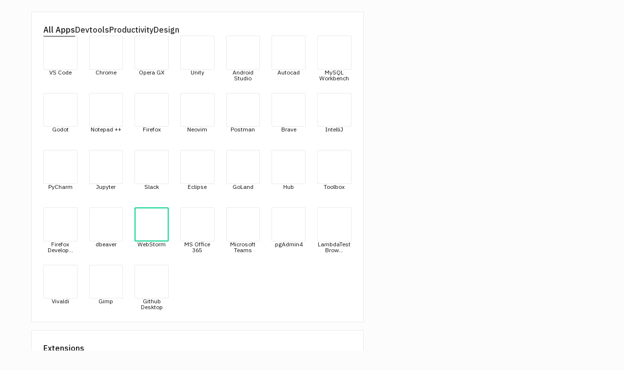

--- FILE ---
content_type: text/html; charset=utf-8
request_url: https://neverinstall.com/spaces/webstorm/firefox
body_size: 17366
content:
<!DOCTYPE html><html lang="en"><head><meta charSet="utf-8"/><meta name="viewport" content="initial-scale=1.0, width=device-width, user-scalable=no"/><title>Try GoLand in a browser</title><meta name="robots" content="index,follow"/><meta name="description" content="Deploy Cloud PCs and VDIs in an instant. Zero complexity setups and management with a one-click console. Effortlessly streamline your virtual desktop experience."/><meta name="twitter:card" content="summary_large_image"/><meta name="twitter:site" content="@neverinstall"/><meta name="twitter:creator" content="@neverinstall"/><meta property="og:title" content="Try GoLand in a browser"/><meta property="og:description" content="Deploy Cloud PCs and VDIs in an instant. Zero complexity setups and management with a one-click console. Effortlessly streamline your virtual desktop experience."/><meta property="og:url" content="https://neverinstall.com/spaces/goland/
			golang
			"/><meta property="og:type" content="website"/><meta property="og:image" content="https://neverinstall.com/cdn-cgi/imagedelivery/AvFws3zK3WPu5k1TtWLA1A/images/og/spaces-og-image.png/public"/><meta property="og:image:alt" content="Neverinstall"/><meta property="og:site_name" content="Neverinstall"/><link rel="canonical" href="https://neverinstall.com/spaces/goland/
			golang
			"/><script type="application/ld+json">{"@context":"https://schema.org","@type":"WebSite","url":"https://neverinstall.com","potentialAction":[{"@type":"SearchAction","target":"https://neverinstall.com/spaces?search={search_term_string}","query-input":"required name=search_term_string"}]}</script><script type="application/ld+json">{"@context":"https://schema.org","@type":"Organization","logo":"https://neverinstall.com/cdn-cgi/imagedelivery/AvFws3zK3WPu5k1TtWLA1A/logo.png/public","url":"http://neverinstall.com"}</script><script type="application/ld+json">{"@context":"https://schema.org","@type":"Corporation","@id":"https://neverinstall.com","logo":"https://neverinstall.com/cdn-cgi/imagedelivery/AvFws3zK3WPu5k1TtWLA1A/logo.png/public","legalName":"Neverinstall, Inc.","name":"Neverinstall","sameAs":["https://neverinstal.com"],"url":"https://neverinstall.com","address":{"@type":"PostalAddress","streetAddress":"Suite 201, 651 N Broad St","addressLocality":"Delaware","addressRegion":"DE","postalCode":"19709","addressCountry":"US"}}</script><meta name="next-head-count" content="19"/><link rel="manifest" href="/manifest.json" crossorigin="use-credentials"/><link rel="apple-touch-icon" href="https://neverinstall.com/cdn-cgi/imagedelivery/AvFws3zK3WPu5k1TtWLA1A/logo.png"/><link rel="preconnect" href="https://fonts.googleapis.com"/><link rel="preconnect" href="https://fonts.gstatic.com" crossorigin=""/><link href="https://fonts.googleapis.com/css2?family=IBM+Plex+Sans:ital,wght@0,100;0,200;0,300;0,400;0,500;0,600;0,700;1,100;1,200;1,300;1,400;1,500;1,600;1,700&amp;family=IBM+Plex+Serif:ital,wght@0,300;0,400;0,500;0,600;0,700;1,300;1,400;1,500;1,600;1,700&amp;family=IBM+Plex+Mono:ital,wght@0,300;0,400;0,500;0,600;0,700;1,300;1,400;1,500;1,600;1,700&amp;display=swap" rel="stylesheet"/><meta name="mobile-web-app-capable" content="yes"/><meta name="application-name" content="neverinstall"/><meta name="apple-mobile-web-app-status-bar-style" content="default"/><meta name="apple-mobile-web-app-title" content="neverinstall"/><meta name="format-detection" content="telephone=no"/><meta name="mobile-web-app-capable" content="yes"/><meta name="msapplication-config" content="/browserconfig.xml"/><meta name="msapplication-TileColor" content="#ff5c39"/><meta name="msapplication-tap-highlight" content="no"/><meta name="theme-color" content="#fcfcfc"/><link rel="apple-touch-icon" href="https://neverinstall.com/cdn-cgi/imagedelivery/AvFws3zK3WPu5k1TtWLA1A/logo.png/public"/><link rel="apple-touch-icon" sizes="152x152" href="https://neverinstall.com/cdn-cgi/imagedelivery/AvFws3zK3WPu5k1TtWLA1A/apple-icon-152x152.png/public"/><link rel="apple-touch-icon" sizes="180x180" href="https://neverinstall.com/cdn-cgi/imagedelivery/AvFws3zK3WPu5k1TtWLA1A/apple-icon-180x180.png/public"/><link rel="apple-touch-icon" sizes="144x144" href="https://neverinstall.com/cdn-cgi/imagedelivery/AvFws3zK3WPu5k1TtWLA1A/apple-icon-144x144.png/public"/><link rel="apple-touch-icon" sizes="120x120" href="https://neverinstall.com/cdn-cgi/imagedelivery/AvFws3zK3WPu5k1TtWLA1A/apple-icon-120x120.png/public"/><link rel="apple-touch-icon" sizes="114x114" href="https://neverinstall.com/cdn-cgi/imagedelivery/AvFws3zK3WPu5k1TtWLA1A/apple-icon-114x114.png/public"/><link rel="icon" type="image/png" sizes="72x72" href="https://neverinstall.com/cdn-cgi/imagedelivery/AvFws3zK3WPu5k1TtWLA1A/apple-icon-72x72.png/public"/><link rel="icon" type="image/png" sizes="60x60" href="https://neverinstall.com/cdn-cgi/imagedelivery/AvFws3zK3WPu5k1TtWLA1A/apple-icon-60x60.png/public"/><meta name="twitter:card" content="summary_large_image"/><meta name="twitter:url" content="https://x.com/neverinstall"/><meta name="twitter:site" content="@neverinstall"/><meta name="twitter:creator" content="@neverinstall"/><meta name="twitter:title" content="Neverinstall"/><meta name="twitter:description" content="Uncomplicating Virtual Desktops. Deploy in an instant | Manage with ease | Keep it simple &amp; secure."/><meta name="twitter:image" content="https://neverinstall.com/cdn-cgi/imagedelivery/AvFws3zK3WPu5k1TtWLA1A/android-icon-192x192.png/public"/><meta property="og:type" content="website"/><meta property="og:title" content="Neverinstall"/><meta property="og:description" content="Access a powerful computer from your browser in an instant, with all your applications already downloaded and installed."/><meta property="og:site_name" content="Neverinstall: Virtual Desktops, Simplified"/><meta property="og:locale" content="en_US"/><meta property="og:url" content="https://neverinstall.com"/><meta property="og:image" content="https://neverinstall.com/cdn-cgi/imagedelivery/AvFws3zK3WPu5k1TtWLA1A/apple-icon-180x180.png/public"/><script type="text/javascript">!function(t){var n=function(){this.eventHandlers=[]};n.prototype.dispatchEvent=function(n,e,i){if(!n||!e||0===this.eventHandlers.length)return!1;for(var t=function(t){setTimeout(function(){t.handleEvent(n,e,i)},0)},r=0;r<this.eventHandlers.length;r++)t(this.eventHandlers[r]);return!0},n.prototype.dispatchEventSync=function(t,n,e){if(!t||!n||0===this.eventHandlers.length)return!1;for(var i=0;i<this.eventHandlers.length;i++){var r=this.eventHandlers[i];try{r.handleEvent(t,n,e)}catch(t){return!1}return!0}},n.prototype.dispatchEventAfterLoad=function(t,n,e){var i=this;if(window?.addEventListener)window?.addEventListener("load",function(){setTimeout(function(){i.dispatchEvent(t,n,e)},200)},!1);else{if(!window?.attachEvent)return!1;window?.attachEvent("onload",function(){setTimeout(function(){i.dispatchEvent(t,n,e)},200)})}return!0},n.prototype.addEventHandler=function(t){t&&"function"==typeof t.handleEvent&&this.eventHandlers.push(t)},n.prototype.removeEventHandler=function(t){var n=this.eventHandlers.indexOf(t);-1<n&&this.eventHandlers.splice(n,1)},t.eventDispatcher=t.eventDispatcher||new n}(window);</script><link rel="icon" href="/favicon.ico"/><link rel="preload" href="/_next/static/css/046649b04100175c.css" as="style"/><link rel="stylesheet" href="/_next/static/css/046649b04100175c.css" data-n-g=""/><link rel="preload" href="/_next/static/css/cb2c49d11f5931ad.css" as="style"/><link rel="stylesheet" href="/_next/static/css/cb2c49d11f5931ad.css" data-n-p=""/><noscript data-n-css=""></noscript><script defer="" nomodule="" src="/_next/static/chunks/polyfills-c67a75d1b6f99dc8.js"></script><script src="/_next/static/chunks/webpack-13f8a44157280f04.js" defer=""></script><script src="/_next/static/chunks/framework-71f483d8069574c5.js" defer=""></script><script src="/_next/static/chunks/main-0b8e474c72998cb5.js" defer=""></script><script src="/_next/static/chunks/pages/_app-e16397dd72111b8a.js" defer=""></script><script src="/_next/static/chunks/ea88be26-9c8a89f782d38a9c.js" defer=""></script><script src="/_next/static/chunks/6705d3e2-76a11a0ecab060af.js" defer=""></script><script src="/_next/static/chunks/7112840a-2f7b07d0941d93de.js" defer=""></script><script src="/_next/static/chunks/cb355538-6a4ff7cb91b05095.js" defer=""></script><script src="/_next/static/chunks/2e3a845b-a9c52db2d0fab618.js" defer=""></script><script src="/_next/static/chunks/fea29d9f-b529a14581dfd8f7.js" defer=""></script><script src="/_next/static/chunks/75fc9c18-a81e26132e35a072.js" defer=""></script><script src="/_next/static/chunks/6582-c8b49413207164bd.js" defer=""></script><script src="/_next/static/chunks/30-3d5cb4f1e0651076.js" defer=""></script><script src="/_next/static/chunks/6686-d31a0d67df1e5e0c.js" defer=""></script><script src="/_next/static/chunks/740-3e571c6c7241700c.js" defer=""></script><script src="/_next/static/chunks/1548-b1ff7601b945d81a.js" defer=""></script><script src="/_next/static/chunks/3222-b1419c035ea6a5c0.js" defer=""></script><script src="/_next/static/chunks/5258-1dbd2441f15fbc12.js" defer=""></script><script src="/_next/static/chunks/1832-354a9e6afb0e476e.js" defer=""></script><script src="/_next/static/chunks/6812-6b3f7b196cec6285.js" defer=""></script><script src="/_next/static/chunks/96-98d6792e1fcb072e.js" defer=""></script><script src="/_next/static/chunks/9951-4358193bb03c6ab6.js" defer=""></script><script src="/_next/static/chunks/3472-98f2d5bd1069ba7c.js" defer=""></script><script src="/_next/static/chunks/5443-1207e463df0fc16f.js" defer=""></script><script src="/_next/static/chunks/3563-5f4a5ffb653914ba.js" defer=""></script><script src="/_next/static/chunks/7158-05d86c558620ad21.js" defer=""></script><script src="/_next/static/chunks/8299-7a9a1bf90375542d.js" defer=""></script><script src="/_next/static/chunks/2817-9482a31f2bf1ae5b.js" defer=""></script><script src="/_next/static/chunks/5456-1411445adeed17f9.js" defer=""></script><script src="/_next/static/chunks/6274-8d468f0e7b9c64f4.js" defer=""></script><script src="/_next/static/chunks/6290-ca76d2320f3efd7e.js" defer=""></script><script src="/_next/static/chunks/4656-314e324b888878fc.js" defer=""></script><script src="/_next/static/chunks/4402-e579f08a285a4297.js" defer=""></script><script src="/_next/static/chunks/3673-4be76f29f890bf93.js" defer=""></script><script src="/_next/static/chunks/382-dde185618f289dbb.js" defer=""></script><script src="/_next/static/chunks/6481-c8e17a08bb8b548e.js" defer=""></script><script src="/_next/static/chunks/pages/spaces/%5Bapps%5D/%5Bextensions%5D-3728b903e5d49f46.js" defer=""></script><script src="/_next/static/YQ99o97lXzv1Z9Z_H2DI5/_buildManifest.js" defer=""></script><script src="/_next/static/YQ99o97lXzv1Z9Z_H2DI5/_ssgManifest.js" defer=""></script><style data-styled="" data-styled-version="6.0.7">.ibjMOG{min-height:100vh;width:100%;display:-webkit-box;display:-webkit-flex;display:-ms-flexbox;display:flex;-webkit-flex-direction:column;-ms-flex-direction:column;flex-direction:column;-webkit-align-items:center;-webkit-box-align:center;-ms-flex-align:center;align-items:center;}/*!sc*/
data-styled.g72[id="sc-fXitXF"]{content:"ibjMOG,"}/*!sc*/
.iGgQaK{width:100%;height:100%;display:-webkit-box;display:-webkit-flex;display:-ms-flexbox;display:flex;-webkit-flex-direction:column;-ms-flex-direction:column;flex-direction:column;-webkit-align-items:center;-webkit-box-align:center;-ms-flex-align:center;align-items:center;-webkit-box-pack:start;-ms-flex-pack:start;-webkit-justify-content:flex-start;justify-content:flex-start;-webkit-flex:1 1 auto;-ms-flex:1 1 auto;flex:1 1 auto;background:transparent;}/*!sc*/
data-styled.g73[id="sc-dwvMdg"]{content:"iGgQaK,"}/*!sc*/
:root{--main-container-width:clamp(20rem, 90vw, 108rem);--main-container-mobile-width:calc(100% - 10vw);--main-container-gap:clamp(0.75rem, 1vw, 1.5rem);--container-background-color:rgb(var(--panel));--container-border-radius:clamp(4px, 0vw, 8px);--container-border:1px solid rgb(var(--border));--container-padding:clamp(0.5rem, 1vw, 1rem);--container-gap:clamp(0.5rem, 1vw, 1rem);--primary-apps-title-gap:clamp(0.8rem, 3vw, 3rem);--container-title-font-size:clamp(22px, 1vw, 26px);--container-header-height:clamp(2rem, 3vw, 3rem);--border-radius-extra-small:clamp(2px, 0vw, 4px);--border-radius-small:clamp(4px, 0vw, 8px);--border-radius-normal:clamp(10px, 1vw, 12px);--border-radius-large:clamp(12px, 1vw, 15px);}/*!sc*/
data-styled.g117[id="sc-global-JcMzN1"]{content:"sc-global-JcMzN1,"}/*!sc*/
.fXyILO{display:-webkit-box;display:-webkit-flex;display:-ms-flexbox;display:flex;-webkit-flex-direction:row;-ms-flex-direction:row;flex-direction:row;-webkit-align-items:stretch;-webkit-box-align:stretch;-ms-flex-align:stretch;align-items:stretch;gap:clamp(1rem, 1vw, 1.75rem);width:clamp(20rem, 90vw, 108rem);margin:0 auto;height:min(85vh, 50rem);outline:var(--ref-outline);}/*!sc*/
@media (max-width: 1440px){.fXyILO{height:min(85vh, 48rem);}}/*!sc*/
@media (max-width: 1300px){.fXyILO{-webkit-flex-direction:column-reverse;-ms-flex-direction:column-reverse;flex-direction:column-reverse;height:auto;}}/*!sc*/
@media (max-width: 480px){.fXyILO{width:100%;}}/*!sc*/
data-styled.g119[id="sc-jmxxdg"]{content:"fXyILO,"}/*!sc*/
.AxOuJ{display:-ms-grid;display:grid;gap:clamp(1rem, 1vw, 1.75rem);-ms-grid-columns:3fr 2fr;grid-template-columns:3fr 2fr;-ms-grid-rows:3fr 2fr;grid-template-rows:3fr 2fr;-webkit-flex:1;-ms-flex:1;flex:1;grid-template-areas:'apps-container staging-area-container' 'extensions-container staging-area-container';outline:var(--ref-outline);}/*!sc*/
@media (max-width: 1024px){.AxOuJ{-ms-grid-columns:1fr;grid-template-columns:1fr;-ms-grid-rows:unset;grid-template-rows:unset;grid-template-areas:'apps-container' 'extensions-container' 'staging-area-container';}}/*!sc*/
data-styled.g120[id="sc-dUHfgR"]{content:"AxOuJ,"}/*!sc*/
.gvEWvI{grid-area:apps-container;}/*!sc*/
data-styled.g123[id="sc-hjbpFB"]{content:"gvEWvI,"}/*!sc*/
.lfoeBb{grid-area:extensions-container;}/*!sc*/
data-styled.g124[id="sc-gUkKNk"]{content:"lfoeBb,"}/*!sc*/
.hINQzM{grid-area:staging-area-container;}/*!sc*/
data-styled.g126[id="sc-fHIGvW"]{content:"hINQzM,"}/*!sc*/
.eYllSO{position:relative;width:100%;}/*!sc*/
data-styled.g132[id="sc-iqqmeU"]{content:"eYllSO,"}/*!sc*/
.OJzaG{position:relative;width:100%;}/*!sc*/
data-styled.g133[id="sc-eVAmPc"]{content:"OJzaG,"}/*!sc*/
.dwnipj{height:100%;width:100%;display:-webkit-box;display:-webkit-flex;display:-ms-flexbox;display:flex;-webkit-flex-direction:column;-ms-flex-direction:column;flex-direction:column;-webkit-box-pack:center;-ms-flex-pack:center;-webkit-justify-content:center;justify-content:center;-webkit-align-items:center;-webkit-box-align:center;-ms-flex-align:center;align-items:center;background:transparent;-webkit-flex:1;-ms-flex:1;flex:1;}/*!sc*/
data-styled.g296[id="sc-eZfbOn"]{content:"dwnipj,"}/*!sc*/
.jdHDXL{padding:1.5rem clamp(1rem, 5vw, 6rem) 4rem clamp(1rem, 5vw, 6rem);display:-webkit-box;display:-webkit-flex;display:-ms-flexbox;display:flex;-webkit-flex-direction:column;-ms-flex-direction:column;flex-direction:column;-webkit-box-pack:center;-ms-flex-pack:center;-webkit-justify-content:center;justify-content:center;-webkit-align-items:center;-webkit-box-align:center;-ms-flex-align:center;align-items:center;width:100%;height:100%;}/*!sc*/
data-styled.g297[id="sc-bgHzNG"]{content:"jdHDXL,"}/*!sc*/
</style></head><body class="m-0 size-full bg-background"><noscript><iframe src="https://www.googletagmanager.com/ns.html?id=GTM-PJ5ZDK5R" height="0" width="0" style="display:none;visibility:hidden"></iframe></noscript><div id="__next"><div><div class="sc-fXitXF ibjMOG"><main class="sc-dwvMdg iGgQaK"><div class="sc-eZfbOn dwnipj"><div class="sc-bgHzNG jdHDXL"><div id="spacesMainContainer" class="sc-jmxxdg fXyILO"><div class="sc-dUHfgR AxOuJ"><div class="sc-hjbpFB gvEWvI"><div class="flex h-full flex-col gap-6 rounded-md border bg-panel p-6"><div class="flex"><div class="flex shrink-0 gap-6"><div class="shrink-0 cursor-pointer font-medium hover:text-foreground text-center leading-[1.5] text-foreground shadow-outline-bottom">All Apps</div><div class="shrink-0 cursor-pointer font-medium hover:text-foreground text-foreground/90 text-center leading-[1.5]">Devtools</div><div class="shrink-0 cursor-pointer font-medium hover:text-foreground text-foreground/90 text-center leading-[1.5]">Productivity</div><div class="shrink-0 cursor-pointer font-medium hover:text-foreground text-foreground/90 text-center leading-[1.5]">Design</div></div></div><div class="grid grid-cols-auto-fill-apps grid-rows-3 gap-6"><div class="flex gap-2 shrink-0 flex-col w-full app-cell"><div class="relative aspect-square p-2 cursor-pointer w-full rounded-md border" tabindex="0"><div class="sc-iqqmeU eYllSO"><div style="width:100%;height:100%"><span style="box-sizing:border-box;display:block;overflow:hidden;width:initial;height:initial;background:none;opacity:1;border:0;margin:0;padding:0;position:relative"><span style="box-sizing:border-box;display:block;width:initial;height:initial;background:none;opacity:1;border:0;margin:0;padding:0;padding-top:100%"></span><img alt="VS Code" src="[data-uri]" decoding="async" data-nimg="responsive" style="position:absolute;top:0;left:0;bottom:0;right:0;box-sizing:border-box;padding:0;border:none;margin:auto;display:block;width:0;height:0;min-width:100%;max-width:100%;min-height:100%;max-height:100%"/><noscript><img alt="VS Code" loading="lazy" decoding="async" data-nimg="responsive" style="position:absolute;top:0;left:0;bottom:0;right:0;box-sizing:border-box;padding:0;border:none;margin:auto;display:block;width:0;height:0;min-width:100%;max-width:100%;min-height:100%;max-height:100%" sizes="0px" srcSet="https://neverinstall.com/cdn-cgi/imagedelivery/AvFws3zK3WPu5k1TtWLA1A/homepage/vscode.svg/w=16 16w, https://neverinstall.com/cdn-cgi/imagedelivery/AvFws3zK3WPu5k1TtWLA1A/homepage/vscode.svg/w=32 32w, https://neverinstall.com/cdn-cgi/imagedelivery/AvFws3zK3WPu5k1TtWLA1A/homepage/vscode.svg/w=48 48w, https://neverinstall.com/cdn-cgi/imagedelivery/AvFws3zK3WPu5k1TtWLA1A/homepage/vscode.svg/w=64 64w, https://neverinstall.com/cdn-cgi/imagedelivery/AvFws3zK3WPu5k1TtWLA1A/homepage/vscode.svg/w=96 96w, https://neverinstall.com/cdn-cgi/imagedelivery/AvFws3zK3WPu5k1TtWLA1A/homepage/vscode.svg/w=128 128w, https://neverinstall.com/cdn-cgi/imagedelivery/AvFws3zK3WPu5k1TtWLA1A/homepage/vscode.svg/w=256 256w, https://neverinstall.com/cdn-cgi/imagedelivery/AvFws3zK3WPu5k1TtWLA1A/homepage/vscode.svg/w=384 384w, https://neverinstall.com/cdn-cgi/imagedelivery/AvFws3zK3WPu5k1TtWLA1A/homepage/vscode.svg/w=640 640w, https://neverinstall.com/cdn-cgi/imagedelivery/AvFws3zK3WPu5k1TtWLA1A/homepage/vscode.svg/w=750 750w, https://neverinstall.com/cdn-cgi/imagedelivery/AvFws3zK3WPu5k1TtWLA1A/homepage/vscode.svg/w=828 828w, https://neverinstall.com/cdn-cgi/imagedelivery/AvFws3zK3WPu5k1TtWLA1A/homepage/vscode.svg/w=1080 1080w, https://neverinstall.com/cdn-cgi/imagedelivery/AvFws3zK3WPu5k1TtWLA1A/homepage/vscode.svg/w=1200 1200w, https://neverinstall.com/cdn-cgi/imagedelivery/AvFws3zK3WPu5k1TtWLA1A/homepage/vscode.svg/w=1920 1920w, https://neverinstall.com/cdn-cgi/imagedelivery/AvFws3zK3WPu5k1TtWLA1A/homepage/vscode.svg/w=2048 2048w, https://neverinstall.com/cdn-cgi/imagedelivery/AvFws3zK3WPu5k1TtWLA1A/homepage/vscode.svg/w=3840 3840w" src="https://neverinstall.com/cdn-cgi/imagedelivery/AvFws3zK3WPu5k1TtWLA1A/homepage/vscode.svg/w=3840"/></noscript></span></div></div></div><span class="h-6 w-full text-center text-xs leading-none">VS Code</span></div><div class="flex gap-2 shrink-0 flex-col w-full app-cell"><div class="relative aspect-square p-2 cursor-pointer w-full rounded-md border" tabindex="0"><div class="sc-iqqmeU eYllSO"><div style="width:100%;height:100%"><span style="box-sizing:border-box;display:block;overflow:hidden;width:initial;height:initial;background:none;opacity:1;border:0;margin:0;padding:0;position:relative"><span style="box-sizing:border-box;display:block;width:initial;height:initial;background:none;opacity:1;border:0;margin:0;padding:0;padding-top:100%"></span><img alt="Chrome" src="[data-uri]" decoding="async" data-nimg="responsive" style="position:absolute;top:0;left:0;bottom:0;right:0;box-sizing:border-box;padding:0;border:none;margin:auto;display:block;width:0;height:0;min-width:100%;max-width:100%;min-height:100%;max-height:100%"/><noscript><img alt="Chrome" loading="lazy" decoding="async" data-nimg="responsive" style="position:absolute;top:0;left:0;bottom:0;right:0;box-sizing:border-box;padding:0;border:none;margin:auto;display:block;width:0;height:0;min-width:100%;max-width:100%;min-height:100%;max-height:100%" sizes="0px" srcSet="https://neverinstall.com/cdn-cgi/imagedelivery/AvFws3zK3WPu5k1TtWLA1A/homepage/chrome.svg/w=16 16w, https://neverinstall.com/cdn-cgi/imagedelivery/AvFws3zK3WPu5k1TtWLA1A/homepage/chrome.svg/w=32 32w, https://neverinstall.com/cdn-cgi/imagedelivery/AvFws3zK3WPu5k1TtWLA1A/homepage/chrome.svg/w=48 48w, https://neverinstall.com/cdn-cgi/imagedelivery/AvFws3zK3WPu5k1TtWLA1A/homepage/chrome.svg/w=64 64w, https://neverinstall.com/cdn-cgi/imagedelivery/AvFws3zK3WPu5k1TtWLA1A/homepage/chrome.svg/w=96 96w, https://neverinstall.com/cdn-cgi/imagedelivery/AvFws3zK3WPu5k1TtWLA1A/homepage/chrome.svg/w=128 128w, https://neverinstall.com/cdn-cgi/imagedelivery/AvFws3zK3WPu5k1TtWLA1A/homepage/chrome.svg/w=256 256w, https://neverinstall.com/cdn-cgi/imagedelivery/AvFws3zK3WPu5k1TtWLA1A/homepage/chrome.svg/w=384 384w, https://neverinstall.com/cdn-cgi/imagedelivery/AvFws3zK3WPu5k1TtWLA1A/homepage/chrome.svg/w=640 640w, https://neverinstall.com/cdn-cgi/imagedelivery/AvFws3zK3WPu5k1TtWLA1A/homepage/chrome.svg/w=750 750w, https://neverinstall.com/cdn-cgi/imagedelivery/AvFws3zK3WPu5k1TtWLA1A/homepage/chrome.svg/w=828 828w, https://neverinstall.com/cdn-cgi/imagedelivery/AvFws3zK3WPu5k1TtWLA1A/homepage/chrome.svg/w=1080 1080w, https://neverinstall.com/cdn-cgi/imagedelivery/AvFws3zK3WPu5k1TtWLA1A/homepage/chrome.svg/w=1200 1200w, https://neverinstall.com/cdn-cgi/imagedelivery/AvFws3zK3WPu5k1TtWLA1A/homepage/chrome.svg/w=1920 1920w, https://neverinstall.com/cdn-cgi/imagedelivery/AvFws3zK3WPu5k1TtWLA1A/homepage/chrome.svg/w=2048 2048w, https://neverinstall.com/cdn-cgi/imagedelivery/AvFws3zK3WPu5k1TtWLA1A/homepage/chrome.svg/w=3840 3840w" src="https://neverinstall.com/cdn-cgi/imagedelivery/AvFws3zK3WPu5k1TtWLA1A/homepage/chrome.svg/w=3840"/></noscript></span></div></div></div><span class="h-6 w-full text-center text-xs leading-none">Chrome</span></div><div class="flex gap-2 shrink-0 flex-col w-full app-cell"><div class="relative aspect-square p-2 cursor-pointer w-full rounded-md border" tabindex="0"><div class="sc-iqqmeU eYllSO"><div style="width:100%;height:100%"><span style="box-sizing:border-box;display:block;overflow:hidden;width:initial;height:initial;background:none;opacity:1;border:0;margin:0;padding:0;position:relative"><span style="box-sizing:border-box;display:block;width:initial;height:initial;background:none;opacity:1;border:0;margin:0;padding:0;padding-top:100%"></span><img alt="Opera GX" src="[data-uri]" decoding="async" data-nimg="responsive" style="position:absolute;top:0;left:0;bottom:0;right:0;box-sizing:border-box;padding:0;border:none;margin:auto;display:block;width:0;height:0;min-width:100%;max-width:100%;min-height:100%;max-height:100%"/><noscript><img alt="Opera GX" loading="lazy" decoding="async" data-nimg="responsive" style="position:absolute;top:0;left:0;bottom:0;right:0;box-sizing:border-box;padding:0;border:none;margin:auto;display:block;width:0;height:0;min-width:100%;max-width:100%;min-height:100%;max-height:100%" sizes="0px" srcSet="https://neverinstall.com/cdn-cgi/imagedelivery/AvFws3zK3WPu5k1TtWLA1A/opera-gx.svg/w=16 16w, https://neverinstall.com/cdn-cgi/imagedelivery/AvFws3zK3WPu5k1TtWLA1A/opera-gx.svg/w=32 32w, https://neverinstall.com/cdn-cgi/imagedelivery/AvFws3zK3WPu5k1TtWLA1A/opera-gx.svg/w=48 48w, https://neverinstall.com/cdn-cgi/imagedelivery/AvFws3zK3WPu5k1TtWLA1A/opera-gx.svg/w=64 64w, https://neverinstall.com/cdn-cgi/imagedelivery/AvFws3zK3WPu5k1TtWLA1A/opera-gx.svg/w=96 96w, https://neverinstall.com/cdn-cgi/imagedelivery/AvFws3zK3WPu5k1TtWLA1A/opera-gx.svg/w=128 128w, https://neverinstall.com/cdn-cgi/imagedelivery/AvFws3zK3WPu5k1TtWLA1A/opera-gx.svg/w=256 256w, https://neverinstall.com/cdn-cgi/imagedelivery/AvFws3zK3WPu5k1TtWLA1A/opera-gx.svg/w=384 384w, https://neverinstall.com/cdn-cgi/imagedelivery/AvFws3zK3WPu5k1TtWLA1A/opera-gx.svg/w=640 640w, https://neverinstall.com/cdn-cgi/imagedelivery/AvFws3zK3WPu5k1TtWLA1A/opera-gx.svg/w=750 750w, https://neverinstall.com/cdn-cgi/imagedelivery/AvFws3zK3WPu5k1TtWLA1A/opera-gx.svg/w=828 828w, https://neverinstall.com/cdn-cgi/imagedelivery/AvFws3zK3WPu5k1TtWLA1A/opera-gx.svg/w=1080 1080w, https://neverinstall.com/cdn-cgi/imagedelivery/AvFws3zK3WPu5k1TtWLA1A/opera-gx.svg/w=1200 1200w, https://neverinstall.com/cdn-cgi/imagedelivery/AvFws3zK3WPu5k1TtWLA1A/opera-gx.svg/w=1920 1920w, https://neverinstall.com/cdn-cgi/imagedelivery/AvFws3zK3WPu5k1TtWLA1A/opera-gx.svg/w=2048 2048w, https://neverinstall.com/cdn-cgi/imagedelivery/AvFws3zK3WPu5k1TtWLA1A/opera-gx.svg/w=3840 3840w" src="https://neverinstall.com/cdn-cgi/imagedelivery/AvFws3zK3WPu5k1TtWLA1A/opera-gx.svg/w=3840"/></noscript></span></div></div></div><span class="h-6 w-full text-center text-xs leading-none">Opera GX</span></div><div class="flex gap-2 shrink-0 flex-col w-full app-cell"><div class="relative aspect-square p-2 cursor-pointer w-full rounded-md border" tabindex="0"><div class="sc-iqqmeU eYllSO"><div style="width:100%;height:100%"><span style="box-sizing:border-box;display:block;overflow:hidden;width:initial;height:initial;background:none;opacity:1;border:0;margin:0;padding:0;position:relative"><span style="box-sizing:border-box;display:block;width:initial;height:initial;background:none;opacity:1;border:0;margin:0;padding:0;padding-top:100%"></span><img alt="Unity" src="[data-uri]" decoding="async" data-nimg="responsive" style="position:absolute;top:0;left:0;bottom:0;right:0;box-sizing:border-box;padding:0;border:none;margin:auto;display:block;width:0;height:0;min-width:100%;max-width:100%;min-height:100%;max-height:100%"/><noscript><img alt="Unity" loading="lazy" decoding="async" data-nimg="responsive" style="position:absolute;top:0;left:0;bottom:0;right:0;box-sizing:border-box;padding:0;border:none;margin:auto;display:block;width:0;height:0;min-width:100%;max-width:100%;min-height:100%;max-height:100%" sizes="0px" srcSet="https://neverinstall.com/cdn-cgi/imagedelivery/AvFws3zK3WPu5k1TtWLA1A/unity-new.svg/w=16 16w, https://neverinstall.com/cdn-cgi/imagedelivery/AvFws3zK3WPu5k1TtWLA1A/unity-new.svg/w=32 32w, https://neverinstall.com/cdn-cgi/imagedelivery/AvFws3zK3WPu5k1TtWLA1A/unity-new.svg/w=48 48w, https://neverinstall.com/cdn-cgi/imagedelivery/AvFws3zK3WPu5k1TtWLA1A/unity-new.svg/w=64 64w, https://neverinstall.com/cdn-cgi/imagedelivery/AvFws3zK3WPu5k1TtWLA1A/unity-new.svg/w=96 96w, https://neverinstall.com/cdn-cgi/imagedelivery/AvFws3zK3WPu5k1TtWLA1A/unity-new.svg/w=128 128w, https://neverinstall.com/cdn-cgi/imagedelivery/AvFws3zK3WPu5k1TtWLA1A/unity-new.svg/w=256 256w, https://neverinstall.com/cdn-cgi/imagedelivery/AvFws3zK3WPu5k1TtWLA1A/unity-new.svg/w=384 384w, https://neverinstall.com/cdn-cgi/imagedelivery/AvFws3zK3WPu5k1TtWLA1A/unity-new.svg/w=640 640w, https://neverinstall.com/cdn-cgi/imagedelivery/AvFws3zK3WPu5k1TtWLA1A/unity-new.svg/w=750 750w, https://neverinstall.com/cdn-cgi/imagedelivery/AvFws3zK3WPu5k1TtWLA1A/unity-new.svg/w=828 828w, https://neverinstall.com/cdn-cgi/imagedelivery/AvFws3zK3WPu5k1TtWLA1A/unity-new.svg/w=1080 1080w, https://neverinstall.com/cdn-cgi/imagedelivery/AvFws3zK3WPu5k1TtWLA1A/unity-new.svg/w=1200 1200w, https://neverinstall.com/cdn-cgi/imagedelivery/AvFws3zK3WPu5k1TtWLA1A/unity-new.svg/w=1920 1920w, https://neverinstall.com/cdn-cgi/imagedelivery/AvFws3zK3WPu5k1TtWLA1A/unity-new.svg/w=2048 2048w, https://neverinstall.com/cdn-cgi/imagedelivery/AvFws3zK3WPu5k1TtWLA1A/unity-new.svg/w=3840 3840w" src="https://neverinstall.com/cdn-cgi/imagedelivery/AvFws3zK3WPu5k1TtWLA1A/unity-new.svg/w=3840"/></noscript></span></div></div></div><span class="h-6 w-full text-center text-xs leading-none">Unity</span></div><div class="flex gap-2 shrink-0 flex-col w-full app-cell"><div class="relative aspect-square p-2 cursor-pointer w-full rounded-md border" tabindex="0"><div class="sc-iqqmeU eYllSO"><div style="width:100%;height:100%"><span style="box-sizing:border-box;display:block;overflow:hidden;width:initial;height:initial;background:none;opacity:1;border:0;margin:0;padding:0;position:relative"><span style="box-sizing:border-box;display:block;width:initial;height:initial;background:none;opacity:1;border:0;margin:0;padding:0;padding-top:100%"></span><img alt="Android Studio" src="[data-uri]" decoding="async" data-nimg="responsive" style="position:absolute;top:0;left:0;bottom:0;right:0;box-sizing:border-box;padding:0;border:none;margin:auto;display:block;width:0;height:0;min-width:100%;max-width:100%;min-height:100%;max-height:100%"/><noscript><img alt="Android Studio" loading="lazy" decoding="async" data-nimg="responsive" style="position:absolute;top:0;left:0;bottom:0;right:0;box-sizing:border-box;padding:0;border:none;margin:auto;display:block;width:0;height:0;min-width:100%;max-width:100%;min-height:100%;max-height:100%" sizes="0px" srcSet="https://neverinstall.com/cdn-cgi/imagedelivery/AvFws3zK3WPu5k1TtWLA1A/homepage/android.svg/w=16 16w, https://neverinstall.com/cdn-cgi/imagedelivery/AvFws3zK3WPu5k1TtWLA1A/homepage/android.svg/w=32 32w, https://neverinstall.com/cdn-cgi/imagedelivery/AvFws3zK3WPu5k1TtWLA1A/homepage/android.svg/w=48 48w, https://neverinstall.com/cdn-cgi/imagedelivery/AvFws3zK3WPu5k1TtWLA1A/homepage/android.svg/w=64 64w, https://neverinstall.com/cdn-cgi/imagedelivery/AvFws3zK3WPu5k1TtWLA1A/homepage/android.svg/w=96 96w, https://neverinstall.com/cdn-cgi/imagedelivery/AvFws3zK3WPu5k1TtWLA1A/homepage/android.svg/w=128 128w, https://neverinstall.com/cdn-cgi/imagedelivery/AvFws3zK3WPu5k1TtWLA1A/homepage/android.svg/w=256 256w, https://neverinstall.com/cdn-cgi/imagedelivery/AvFws3zK3WPu5k1TtWLA1A/homepage/android.svg/w=384 384w, https://neverinstall.com/cdn-cgi/imagedelivery/AvFws3zK3WPu5k1TtWLA1A/homepage/android.svg/w=640 640w, https://neverinstall.com/cdn-cgi/imagedelivery/AvFws3zK3WPu5k1TtWLA1A/homepage/android.svg/w=750 750w, https://neverinstall.com/cdn-cgi/imagedelivery/AvFws3zK3WPu5k1TtWLA1A/homepage/android.svg/w=828 828w, https://neverinstall.com/cdn-cgi/imagedelivery/AvFws3zK3WPu5k1TtWLA1A/homepage/android.svg/w=1080 1080w, https://neverinstall.com/cdn-cgi/imagedelivery/AvFws3zK3WPu5k1TtWLA1A/homepage/android.svg/w=1200 1200w, https://neverinstall.com/cdn-cgi/imagedelivery/AvFws3zK3WPu5k1TtWLA1A/homepage/android.svg/w=1920 1920w, https://neverinstall.com/cdn-cgi/imagedelivery/AvFws3zK3WPu5k1TtWLA1A/homepage/android.svg/w=2048 2048w, https://neverinstall.com/cdn-cgi/imagedelivery/AvFws3zK3WPu5k1TtWLA1A/homepage/android.svg/w=3840 3840w" src="https://neverinstall.com/cdn-cgi/imagedelivery/AvFws3zK3WPu5k1TtWLA1A/homepage/android.svg/w=3840"/></noscript></span></div></div></div><span class="h-6 w-full text-center text-xs leading-none">Android Studio</span></div><div class="flex gap-2 shrink-0 flex-col w-full app-cell"><div class="relative aspect-square p-2 cursor-pointer w-full rounded-md border" tabindex="0"><div class="sc-iqqmeU eYllSO"><div style="width:100%;height:100%"><span style="box-sizing:border-box;display:block;overflow:hidden;width:initial;height:initial;background:none;opacity:1;border:0;margin:0;padding:0;position:relative"><span style="box-sizing:border-box;display:block;width:initial;height:initial;background:none;opacity:1;border:0;margin:0;padding:0;padding-top:100%"></span><img alt="Autocad" src="[data-uri]" decoding="async" data-nimg="responsive" style="position:absolute;top:0;left:0;bottom:0;right:0;box-sizing:border-box;padding:0;border:none;margin:auto;display:block;width:0;height:0;min-width:100%;max-width:100%;min-height:100%;max-height:100%"/><noscript><img alt="Autocad" loading="lazy" decoding="async" data-nimg="responsive" style="position:absolute;top:0;left:0;bottom:0;right:0;box-sizing:border-box;padding:0;border:none;margin:auto;display:block;width:0;height:0;min-width:100%;max-width:100%;min-height:100%;max-height:100%" sizes="0px" srcSet="https://neverinstall.com/cdn-cgi/imagedelivery/AvFws3zK3WPu5k1TtWLA1A/autocad.svg/w=16 16w, https://neverinstall.com/cdn-cgi/imagedelivery/AvFws3zK3WPu5k1TtWLA1A/autocad.svg/w=32 32w, https://neverinstall.com/cdn-cgi/imagedelivery/AvFws3zK3WPu5k1TtWLA1A/autocad.svg/w=48 48w, https://neverinstall.com/cdn-cgi/imagedelivery/AvFws3zK3WPu5k1TtWLA1A/autocad.svg/w=64 64w, https://neverinstall.com/cdn-cgi/imagedelivery/AvFws3zK3WPu5k1TtWLA1A/autocad.svg/w=96 96w, https://neverinstall.com/cdn-cgi/imagedelivery/AvFws3zK3WPu5k1TtWLA1A/autocad.svg/w=128 128w, https://neverinstall.com/cdn-cgi/imagedelivery/AvFws3zK3WPu5k1TtWLA1A/autocad.svg/w=256 256w, https://neverinstall.com/cdn-cgi/imagedelivery/AvFws3zK3WPu5k1TtWLA1A/autocad.svg/w=384 384w, https://neverinstall.com/cdn-cgi/imagedelivery/AvFws3zK3WPu5k1TtWLA1A/autocad.svg/w=640 640w, https://neverinstall.com/cdn-cgi/imagedelivery/AvFws3zK3WPu5k1TtWLA1A/autocad.svg/w=750 750w, https://neverinstall.com/cdn-cgi/imagedelivery/AvFws3zK3WPu5k1TtWLA1A/autocad.svg/w=828 828w, https://neverinstall.com/cdn-cgi/imagedelivery/AvFws3zK3WPu5k1TtWLA1A/autocad.svg/w=1080 1080w, https://neverinstall.com/cdn-cgi/imagedelivery/AvFws3zK3WPu5k1TtWLA1A/autocad.svg/w=1200 1200w, https://neverinstall.com/cdn-cgi/imagedelivery/AvFws3zK3WPu5k1TtWLA1A/autocad.svg/w=1920 1920w, https://neverinstall.com/cdn-cgi/imagedelivery/AvFws3zK3WPu5k1TtWLA1A/autocad.svg/w=2048 2048w, https://neverinstall.com/cdn-cgi/imagedelivery/AvFws3zK3WPu5k1TtWLA1A/autocad.svg/w=3840 3840w" src="https://neverinstall.com/cdn-cgi/imagedelivery/AvFws3zK3WPu5k1TtWLA1A/autocad.svg/w=3840"/></noscript></span></div></div></div><span class="h-6 w-full text-center text-xs leading-none">Autocad</span></div><div class="flex gap-2 shrink-0 flex-col w-full app-cell"><div class="relative aspect-square p-2 cursor-pointer w-full rounded-md border" tabindex="0"><div class="sc-iqqmeU eYllSO"><div style="width:100%;height:100%"><span style="box-sizing:border-box;display:block;overflow:hidden;width:initial;height:initial;background:none;opacity:1;border:0;margin:0;padding:0;position:relative"><span style="box-sizing:border-box;display:block;width:initial;height:initial;background:none;opacity:1;border:0;margin:0;padding:0;padding-top:100%"></span><img alt="MySQL Workbench" src="[data-uri]" decoding="async" data-nimg="responsive" style="position:absolute;top:0;left:0;bottom:0;right:0;box-sizing:border-box;padding:0;border:none;margin:auto;display:block;width:0;height:0;min-width:100%;max-width:100%;min-height:100%;max-height:100%"/><noscript><img alt="MySQL Workbench" loading="lazy" decoding="async" data-nimg="responsive" style="position:absolute;top:0;left:0;bottom:0;right:0;box-sizing:border-box;padding:0;border:none;margin:auto;display:block;width:0;height:0;min-width:100%;max-width:100%;min-height:100%;max-height:100%" sizes="0px" srcSet="https://neverinstall.com/cdn-cgi/imagedelivery/AvFws3zK3WPu5k1TtWLA1A/images/apps/mysqlworkbench.svg/w=16 16w, https://neverinstall.com/cdn-cgi/imagedelivery/AvFws3zK3WPu5k1TtWLA1A/images/apps/mysqlworkbench.svg/w=32 32w, https://neverinstall.com/cdn-cgi/imagedelivery/AvFws3zK3WPu5k1TtWLA1A/images/apps/mysqlworkbench.svg/w=48 48w, https://neverinstall.com/cdn-cgi/imagedelivery/AvFws3zK3WPu5k1TtWLA1A/images/apps/mysqlworkbench.svg/w=64 64w, https://neverinstall.com/cdn-cgi/imagedelivery/AvFws3zK3WPu5k1TtWLA1A/images/apps/mysqlworkbench.svg/w=96 96w, https://neverinstall.com/cdn-cgi/imagedelivery/AvFws3zK3WPu5k1TtWLA1A/images/apps/mysqlworkbench.svg/w=128 128w, https://neverinstall.com/cdn-cgi/imagedelivery/AvFws3zK3WPu5k1TtWLA1A/images/apps/mysqlworkbench.svg/w=256 256w, https://neverinstall.com/cdn-cgi/imagedelivery/AvFws3zK3WPu5k1TtWLA1A/images/apps/mysqlworkbench.svg/w=384 384w, https://neverinstall.com/cdn-cgi/imagedelivery/AvFws3zK3WPu5k1TtWLA1A/images/apps/mysqlworkbench.svg/w=640 640w, https://neverinstall.com/cdn-cgi/imagedelivery/AvFws3zK3WPu5k1TtWLA1A/images/apps/mysqlworkbench.svg/w=750 750w, https://neverinstall.com/cdn-cgi/imagedelivery/AvFws3zK3WPu5k1TtWLA1A/images/apps/mysqlworkbench.svg/w=828 828w, https://neverinstall.com/cdn-cgi/imagedelivery/AvFws3zK3WPu5k1TtWLA1A/images/apps/mysqlworkbench.svg/w=1080 1080w, https://neverinstall.com/cdn-cgi/imagedelivery/AvFws3zK3WPu5k1TtWLA1A/images/apps/mysqlworkbench.svg/w=1200 1200w, https://neverinstall.com/cdn-cgi/imagedelivery/AvFws3zK3WPu5k1TtWLA1A/images/apps/mysqlworkbench.svg/w=1920 1920w, https://neverinstall.com/cdn-cgi/imagedelivery/AvFws3zK3WPu5k1TtWLA1A/images/apps/mysqlworkbench.svg/w=2048 2048w, https://neverinstall.com/cdn-cgi/imagedelivery/AvFws3zK3WPu5k1TtWLA1A/images/apps/mysqlworkbench.svg/w=3840 3840w" src="https://neverinstall.com/cdn-cgi/imagedelivery/AvFws3zK3WPu5k1TtWLA1A/images/apps/mysqlworkbench.svg/w=3840"/></noscript></span></div></div></div><span class="h-6 w-full text-center text-xs leading-none">MySQL Workbench</span></div><div class="flex gap-2 shrink-0 flex-col w-full app-cell"><div class="relative aspect-square p-2 cursor-pointer w-full rounded-md border" tabindex="0"><div class="sc-iqqmeU eYllSO"><div style="width:100%;height:100%"><span style="box-sizing:border-box;display:block;overflow:hidden;width:initial;height:initial;background:none;opacity:1;border:0;margin:0;padding:0;position:relative"><span style="box-sizing:border-box;display:block;width:initial;height:initial;background:none;opacity:1;border:0;margin:0;padding:0;padding-top:100%"></span><img alt="Godot" src="[data-uri]" decoding="async" data-nimg="responsive" style="position:absolute;top:0;left:0;bottom:0;right:0;box-sizing:border-box;padding:0;border:none;margin:auto;display:block;width:0;height:0;min-width:100%;max-width:100%;min-height:100%;max-height:100%"/><noscript><img alt="Godot" loading="lazy" decoding="async" data-nimg="responsive" style="position:absolute;top:0;left:0;bottom:0;right:0;box-sizing:border-box;padding:0;border:none;margin:auto;display:block;width:0;height:0;min-width:100%;max-width:100%;min-height:100%;max-height:100%" sizes="0px" srcSet="https://neverinstall.com/cdn-cgi/imagedelivery/AvFws3zK3WPu5k1TtWLA1A/godot.svg/w=16 16w, https://neverinstall.com/cdn-cgi/imagedelivery/AvFws3zK3WPu5k1TtWLA1A/godot.svg/w=32 32w, https://neverinstall.com/cdn-cgi/imagedelivery/AvFws3zK3WPu5k1TtWLA1A/godot.svg/w=48 48w, https://neverinstall.com/cdn-cgi/imagedelivery/AvFws3zK3WPu5k1TtWLA1A/godot.svg/w=64 64w, https://neverinstall.com/cdn-cgi/imagedelivery/AvFws3zK3WPu5k1TtWLA1A/godot.svg/w=96 96w, https://neverinstall.com/cdn-cgi/imagedelivery/AvFws3zK3WPu5k1TtWLA1A/godot.svg/w=128 128w, https://neverinstall.com/cdn-cgi/imagedelivery/AvFws3zK3WPu5k1TtWLA1A/godot.svg/w=256 256w, https://neverinstall.com/cdn-cgi/imagedelivery/AvFws3zK3WPu5k1TtWLA1A/godot.svg/w=384 384w, https://neverinstall.com/cdn-cgi/imagedelivery/AvFws3zK3WPu5k1TtWLA1A/godot.svg/w=640 640w, https://neverinstall.com/cdn-cgi/imagedelivery/AvFws3zK3WPu5k1TtWLA1A/godot.svg/w=750 750w, https://neverinstall.com/cdn-cgi/imagedelivery/AvFws3zK3WPu5k1TtWLA1A/godot.svg/w=828 828w, https://neverinstall.com/cdn-cgi/imagedelivery/AvFws3zK3WPu5k1TtWLA1A/godot.svg/w=1080 1080w, https://neverinstall.com/cdn-cgi/imagedelivery/AvFws3zK3WPu5k1TtWLA1A/godot.svg/w=1200 1200w, https://neverinstall.com/cdn-cgi/imagedelivery/AvFws3zK3WPu5k1TtWLA1A/godot.svg/w=1920 1920w, https://neverinstall.com/cdn-cgi/imagedelivery/AvFws3zK3WPu5k1TtWLA1A/godot.svg/w=2048 2048w, https://neverinstall.com/cdn-cgi/imagedelivery/AvFws3zK3WPu5k1TtWLA1A/godot.svg/w=3840 3840w" src="https://neverinstall.com/cdn-cgi/imagedelivery/AvFws3zK3WPu5k1TtWLA1A/godot.svg/w=3840"/></noscript></span></div></div></div><span class="h-6 w-full text-center text-xs leading-none">Godot</span></div><div class="flex gap-2 shrink-0 flex-col w-full app-cell"><div class="relative aspect-square p-2 cursor-pointer w-full rounded-md border" tabindex="0"><div class="sc-iqqmeU eYllSO"><div style="width:100%;height:100%"><span style="box-sizing:border-box;display:block;overflow:hidden;width:initial;height:initial;background:none;opacity:1;border:0;margin:0;padding:0;position:relative"><span style="box-sizing:border-box;display:block;width:initial;height:initial;background:none;opacity:1;border:0;margin:0;padding:0;padding-top:100%"></span><img alt="Notepad ++" src="[data-uri]" decoding="async" data-nimg="responsive" style="position:absolute;top:0;left:0;bottom:0;right:0;box-sizing:border-box;padding:0;border:none;margin:auto;display:block;width:0;height:0;min-width:100%;max-width:100%;min-height:100%;max-height:100%"/><noscript><img alt="Notepad ++" loading="lazy" decoding="async" data-nimg="responsive" style="position:absolute;top:0;left:0;bottom:0;right:0;box-sizing:border-box;padding:0;border:none;margin:auto;display:block;width:0;height:0;min-width:100%;max-width:100%;min-height:100%;max-height:100%" sizes="0px" srcSet="https://neverinstall.com/cdn-cgi/imagedelivery/AvFws3zK3WPu5k1TtWLA1A/notepadplusplus.svg/w=16 16w, https://neverinstall.com/cdn-cgi/imagedelivery/AvFws3zK3WPu5k1TtWLA1A/notepadplusplus.svg/w=32 32w, https://neverinstall.com/cdn-cgi/imagedelivery/AvFws3zK3WPu5k1TtWLA1A/notepadplusplus.svg/w=48 48w, https://neverinstall.com/cdn-cgi/imagedelivery/AvFws3zK3WPu5k1TtWLA1A/notepadplusplus.svg/w=64 64w, https://neverinstall.com/cdn-cgi/imagedelivery/AvFws3zK3WPu5k1TtWLA1A/notepadplusplus.svg/w=96 96w, https://neverinstall.com/cdn-cgi/imagedelivery/AvFws3zK3WPu5k1TtWLA1A/notepadplusplus.svg/w=128 128w, https://neverinstall.com/cdn-cgi/imagedelivery/AvFws3zK3WPu5k1TtWLA1A/notepadplusplus.svg/w=256 256w, https://neverinstall.com/cdn-cgi/imagedelivery/AvFws3zK3WPu5k1TtWLA1A/notepadplusplus.svg/w=384 384w, https://neverinstall.com/cdn-cgi/imagedelivery/AvFws3zK3WPu5k1TtWLA1A/notepadplusplus.svg/w=640 640w, https://neverinstall.com/cdn-cgi/imagedelivery/AvFws3zK3WPu5k1TtWLA1A/notepadplusplus.svg/w=750 750w, https://neverinstall.com/cdn-cgi/imagedelivery/AvFws3zK3WPu5k1TtWLA1A/notepadplusplus.svg/w=828 828w, https://neverinstall.com/cdn-cgi/imagedelivery/AvFws3zK3WPu5k1TtWLA1A/notepadplusplus.svg/w=1080 1080w, https://neverinstall.com/cdn-cgi/imagedelivery/AvFws3zK3WPu5k1TtWLA1A/notepadplusplus.svg/w=1200 1200w, https://neverinstall.com/cdn-cgi/imagedelivery/AvFws3zK3WPu5k1TtWLA1A/notepadplusplus.svg/w=1920 1920w, https://neverinstall.com/cdn-cgi/imagedelivery/AvFws3zK3WPu5k1TtWLA1A/notepadplusplus.svg/w=2048 2048w, https://neverinstall.com/cdn-cgi/imagedelivery/AvFws3zK3WPu5k1TtWLA1A/notepadplusplus.svg/w=3840 3840w" src="https://neverinstall.com/cdn-cgi/imagedelivery/AvFws3zK3WPu5k1TtWLA1A/notepadplusplus.svg/w=3840"/></noscript></span></div></div></div><span class="h-6 w-full text-center text-xs leading-none">Notepad ++</span></div><div class="flex gap-2 shrink-0 flex-col w-full app-cell"><div class="relative aspect-square p-2 cursor-pointer w-full rounded-md border" tabindex="0"><div class="sc-iqqmeU eYllSO"><div style="width:100%;height:100%"><span style="box-sizing:border-box;display:block;overflow:hidden;width:initial;height:initial;background:none;opacity:1;border:0;margin:0;padding:0;position:relative"><span style="box-sizing:border-box;display:block;width:initial;height:initial;background:none;opacity:1;border:0;margin:0;padding:0;padding-top:100%"></span><img alt="Firefox" src="[data-uri]" decoding="async" data-nimg="responsive" style="position:absolute;top:0;left:0;bottom:0;right:0;box-sizing:border-box;padding:0;border:none;margin:auto;display:block;width:0;height:0;min-width:100%;max-width:100%;min-height:100%;max-height:100%"/><noscript><img alt="Firefox" loading="lazy" decoding="async" data-nimg="responsive" style="position:absolute;top:0;left:0;bottom:0;right:0;box-sizing:border-box;padding:0;border:none;margin:auto;display:block;width:0;height:0;min-width:100%;max-width:100%;min-height:100%;max-height:100%" sizes="0px" srcSet="https://neverinstall.com/cdn-cgi/imagedelivery/AvFws3zK3WPu5k1TtWLA1A/homepage/firefox.svg/w=16 16w, https://neverinstall.com/cdn-cgi/imagedelivery/AvFws3zK3WPu5k1TtWLA1A/homepage/firefox.svg/w=32 32w, https://neverinstall.com/cdn-cgi/imagedelivery/AvFws3zK3WPu5k1TtWLA1A/homepage/firefox.svg/w=48 48w, https://neverinstall.com/cdn-cgi/imagedelivery/AvFws3zK3WPu5k1TtWLA1A/homepage/firefox.svg/w=64 64w, https://neverinstall.com/cdn-cgi/imagedelivery/AvFws3zK3WPu5k1TtWLA1A/homepage/firefox.svg/w=96 96w, https://neverinstall.com/cdn-cgi/imagedelivery/AvFws3zK3WPu5k1TtWLA1A/homepage/firefox.svg/w=128 128w, https://neverinstall.com/cdn-cgi/imagedelivery/AvFws3zK3WPu5k1TtWLA1A/homepage/firefox.svg/w=256 256w, https://neverinstall.com/cdn-cgi/imagedelivery/AvFws3zK3WPu5k1TtWLA1A/homepage/firefox.svg/w=384 384w, https://neverinstall.com/cdn-cgi/imagedelivery/AvFws3zK3WPu5k1TtWLA1A/homepage/firefox.svg/w=640 640w, https://neverinstall.com/cdn-cgi/imagedelivery/AvFws3zK3WPu5k1TtWLA1A/homepage/firefox.svg/w=750 750w, https://neverinstall.com/cdn-cgi/imagedelivery/AvFws3zK3WPu5k1TtWLA1A/homepage/firefox.svg/w=828 828w, https://neverinstall.com/cdn-cgi/imagedelivery/AvFws3zK3WPu5k1TtWLA1A/homepage/firefox.svg/w=1080 1080w, https://neverinstall.com/cdn-cgi/imagedelivery/AvFws3zK3WPu5k1TtWLA1A/homepage/firefox.svg/w=1200 1200w, https://neverinstall.com/cdn-cgi/imagedelivery/AvFws3zK3WPu5k1TtWLA1A/homepage/firefox.svg/w=1920 1920w, https://neverinstall.com/cdn-cgi/imagedelivery/AvFws3zK3WPu5k1TtWLA1A/homepage/firefox.svg/w=2048 2048w, https://neverinstall.com/cdn-cgi/imagedelivery/AvFws3zK3WPu5k1TtWLA1A/homepage/firefox.svg/w=3840 3840w" src="https://neverinstall.com/cdn-cgi/imagedelivery/AvFws3zK3WPu5k1TtWLA1A/homepage/firefox.svg/w=3840"/></noscript></span></div></div></div><span class="h-6 w-full text-center text-xs leading-none">Firefox</span></div><div class="flex gap-2 shrink-0 flex-col w-full app-cell"><div class="relative aspect-square p-2 cursor-pointer w-full rounded-md border" tabindex="0"><div class="sc-iqqmeU eYllSO"><div style="width:100%;height:100%"><span style="box-sizing:border-box;display:block;overflow:hidden;width:initial;height:initial;background:none;opacity:1;border:0;margin:0;padding:0;position:relative"><span style="box-sizing:border-box;display:block;width:initial;height:initial;background:none;opacity:1;border:0;margin:0;padding:0;padding-top:100%"></span><img alt="Neovim" src="[data-uri]" decoding="async" data-nimg="responsive" style="position:absolute;top:0;left:0;bottom:0;right:0;box-sizing:border-box;padding:0;border:none;margin:auto;display:block;width:0;height:0;min-width:100%;max-width:100%;min-height:100%;max-height:100%"/><noscript><img alt="Neovim" loading="lazy" decoding="async" data-nimg="responsive" style="position:absolute;top:0;left:0;bottom:0;right:0;box-sizing:border-box;padding:0;border:none;margin:auto;display:block;width:0;height:0;min-width:100%;max-width:100%;min-height:100%;max-height:100%" sizes="0px" srcSet="https://neverinstall.com/cdn-cgi/imagedelivery/AvFws3zK3WPu5k1TtWLA1A/homepage/neovim.svg/w=16 16w, https://neverinstall.com/cdn-cgi/imagedelivery/AvFws3zK3WPu5k1TtWLA1A/homepage/neovim.svg/w=32 32w, https://neverinstall.com/cdn-cgi/imagedelivery/AvFws3zK3WPu5k1TtWLA1A/homepage/neovim.svg/w=48 48w, https://neverinstall.com/cdn-cgi/imagedelivery/AvFws3zK3WPu5k1TtWLA1A/homepage/neovim.svg/w=64 64w, https://neverinstall.com/cdn-cgi/imagedelivery/AvFws3zK3WPu5k1TtWLA1A/homepage/neovim.svg/w=96 96w, https://neverinstall.com/cdn-cgi/imagedelivery/AvFws3zK3WPu5k1TtWLA1A/homepage/neovim.svg/w=128 128w, https://neverinstall.com/cdn-cgi/imagedelivery/AvFws3zK3WPu5k1TtWLA1A/homepage/neovim.svg/w=256 256w, https://neverinstall.com/cdn-cgi/imagedelivery/AvFws3zK3WPu5k1TtWLA1A/homepage/neovim.svg/w=384 384w, https://neverinstall.com/cdn-cgi/imagedelivery/AvFws3zK3WPu5k1TtWLA1A/homepage/neovim.svg/w=640 640w, https://neverinstall.com/cdn-cgi/imagedelivery/AvFws3zK3WPu5k1TtWLA1A/homepage/neovim.svg/w=750 750w, https://neverinstall.com/cdn-cgi/imagedelivery/AvFws3zK3WPu5k1TtWLA1A/homepage/neovim.svg/w=828 828w, https://neverinstall.com/cdn-cgi/imagedelivery/AvFws3zK3WPu5k1TtWLA1A/homepage/neovim.svg/w=1080 1080w, https://neverinstall.com/cdn-cgi/imagedelivery/AvFws3zK3WPu5k1TtWLA1A/homepage/neovim.svg/w=1200 1200w, https://neverinstall.com/cdn-cgi/imagedelivery/AvFws3zK3WPu5k1TtWLA1A/homepage/neovim.svg/w=1920 1920w, https://neverinstall.com/cdn-cgi/imagedelivery/AvFws3zK3WPu5k1TtWLA1A/homepage/neovim.svg/w=2048 2048w, https://neverinstall.com/cdn-cgi/imagedelivery/AvFws3zK3WPu5k1TtWLA1A/homepage/neovim.svg/w=3840 3840w" src="https://neverinstall.com/cdn-cgi/imagedelivery/AvFws3zK3WPu5k1TtWLA1A/homepage/neovim.svg/w=3840"/></noscript></span></div></div></div><span class="h-6 w-full text-center text-xs leading-none">Neovim</span></div><div class="flex gap-2 shrink-0 flex-col w-full app-cell"><div class="relative aspect-square p-2 cursor-pointer w-full rounded-md border" tabindex="0"><div class="sc-iqqmeU eYllSO"><div style="width:100%;height:100%"><span style="box-sizing:border-box;display:block;overflow:hidden;width:initial;height:initial;background:none;opacity:1;border:0;margin:0;padding:0;position:relative"><span style="box-sizing:border-box;display:block;width:initial;height:initial;background:none;opacity:1;border:0;margin:0;padding:0;padding-top:100%"></span><img alt="Postman" src="[data-uri]" decoding="async" data-nimg="responsive" style="position:absolute;top:0;left:0;bottom:0;right:0;box-sizing:border-box;padding:0;border:none;margin:auto;display:block;width:0;height:0;min-width:100%;max-width:100%;min-height:100%;max-height:100%"/><noscript><img alt="Postman" loading="lazy" decoding="async" data-nimg="responsive" style="position:absolute;top:0;left:0;bottom:0;right:0;box-sizing:border-box;padding:0;border:none;margin:auto;display:block;width:0;height:0;min-width:100%;max-width:100%;min-height:100%;max-height:100%" sizes="0px" srcSet="https://neverinstall.com/cdn-cgi/imagedelivery/AvFws3zK3WPu5k1TtWLA1A/homepage/postman.svg/w=16 16w, https://neverinstall.com/cdn-cgi/imagedelivery/AvFws3zK3WPu5k1TtWLA1A/homepage/postman.svg/w=32 32w, https://neverinstall.com/cdn-cgi/imagedelivery/AvFws3zK3WPu5k1TtWLA1A/homepage/postman.svg/w=48 48w, https://neverinstall.com/cdn-cgi/imagedelivery/AvFws3zK3WPu5k1TtWLA1A/homepage/postman.svg/w=64 64w, https://neverinstall.com/cdn-cgi/imagedelivery/AvFws3zK3WPu5k1TtWLA1A/homepage/postman.svg/w=96 96w, https://neverinstall.com/cdn-cgi/imagedelivery/AvFws3zK3WPu5k1TtWLA1A/homepage/postman.svg/w=128 128w, https://neverinstall.com/cdn-cgi/imagedelivery/AvFws3zK3WPu5k1TtWLA1A/homepage/postman.svg/w=256 256w, https://neverinstall.com/cdn-cgi/imagedelivery/AvFws3zK3WPu5k1TtWLA1A/homepage/postman.svg/w=384 384w, https://neverinstall.com/cdn-cgi/imagedelivery/AvFws3zK3WPu5k1TtWLA1A/homepage/postman.svg/w=640 640w, https://neverinstall.com/cdn-cgi/imagedelivery/AvFws3zK3WPu5k1TtWLA1A/homepage/postman.svg/w=750 750w, https://neverinstall.com/cdn-cgi/imagedelivery/AvFws3zK3WPu5k1TtWLA1A/homepage/postman.svg/w=828 828w, https://neverinstall.com/cdn-cgi/imagedelivery/AvFws3zK3WPu5k1TtWLA1A/homepage/postman.svg/w=1080 1080w, https://neverinstall.com/cdn-cgi/imagedelivery/AvFws3zK3WPu5k1TtWLA1A/homepage/postman.svg/w=1200 1200w, https://neverinstall.com/cdn-cgi/imagedelivery/AvFws3zK3WPu5k1TtWLA1A/homepage/postman.svg/w=1920 1920w, https://neverinstall.com/cdn-cgi/imagedelivery/AvFws3zK3WPu5k1TtWLA1A/homepage/postman.svg/w=2048 2048w, https://neverinstall.com/cdn-cgi/imagedelivery/AvFws3zK3WPu5k1TtWLA1A/homepage/postman.svg/w=3840 3840w" src="https://neverinstall.com/cdn-cgi/imagedelivery/AvFws3zK3WPu5k1TtWLA1A/homepage/postman.svg/w=3840"/></noscript></span></div></div></div><span class="h-6 w-full text-center text-xs leading-none">Postman</span></div><div class="flex gap-2 shrink-0 flex-col w-full app-cell"><div class="relative aspect-square p-2 cursor-pointer w-full rounded-md border" tabindex="0"><div class="sc-iqqmeU eYllSO"><div style="width:100%;height:100%"><span style="box-sizing:border-box;display:block;overflow:hidden;width:initial;height:initial;background:none;opacity:1;border:0;margin:0;padding:0;position:relative"><span style="box-sizing:border-box;display:block;width:initial;height:initial;background:none;opacity:1;border:0;margin:0;padding:0;padding-top:100%"></span><img alt="Brave" src="[data-uri]" decoding="async" data-nimg="responsive" style="position:absolute;top:0;left:0;bottom:0;right:0;box-sizing:border-box;padding:0;border:none;margin:auto;display:block;width:0;height:0;min-width:100%;max-width:100%;min-height:100%;max-height:100%"/><noscript><img alt="Brave" loading="lazy" decoding="async" data-nimg="responsive" style="position:absolute;top:0;left:0;bottom:0;right:0;box-sizing:border-box;padding:0;border:none;margin:auto;display:block;width:0;height:0;min-width:100%;max-width:100%;min-height:100%;max-height:100%" sizes="0px" srcSet="https://neverinstall.com/cdn-cgi/imagedelivery/AvFws3zK3WPu5k1TtWLA1A/homepage/brave.svg/w=16 16w, https://neverinstall.com/cdn-cgi/imagedelivery/AvFws3zK3WPu5k1TtWLA1A/homepage/brave.svg/w=32 32w, https://neverinstall.com/cdn-cgi/imagedelivery/AvFws3zK3WPu5k1TtWLA1A/homepage/brave.svg/w=48 48w, https://neverinstall.com/cdn-cgi/imagedelivery/AvFws3zK3WPu5k1TtWLA1A/homepage/brave.svg/w=64 64w, https://neverinstall.com/cdn-cgi/imagedelivery/AvFws3zK3WPu5k1TtWLA1A/homepage/brave.svg/w=96 96w, https://neverinstall.com/cdn-cgi/imagedelivery/AvFws3zK3WPu5k1TtWLA1A/homepage/brave.svg/w=128 128w, https://neverinstall.com/cdn-cgi/imagedelivery/AvFws3zK3WPu5k1TtWLA1A/homepage/brave.svg/w=256 256w, https://neverinstall.com/cdn-cgi/imagedelivery/AvFws3zK3WPu5k1TtWLA1A/homepage/brave.svg/w=384 384w, https://neverinstall.com/cdn-cgi/imagedelivery/AvFws3zK3WPu5k1TtWLA1A/homepage/brave.svg/w=640 640w, https://neverinstall.com/cdn-cgi/imagedelivery/AvFws3zK3WPu5k1TtWLA1A/homepage/brave.svg/w=750 750w, https://neverinstall.com/cdn-cgi/imagedelivery/AvFws3zK3WPu5k1TtWLA1A/homepage/brave.svg/w=828 828w, https://neverinstall.com/cdn-cgi/imagedelivery/AvFws3zK3WPu5k1TtWLA1A/homepage/brave.svg/w=1080 1080w, https://neverinstall.com/cdn-cgi/imagedelivery/AvFws3zK3WPu5k1TtWLA1A/homepage/brave.svg/w=1200 1200w, https://neverinstall.com/cdn-cgi/imagedelivery/AvFws3zK3WPu5k1TtWLA1A/homepage/brave.svg/w=1920 1920w, https://neverinstall.com/cdn-cgi/imagedelivery/AvFws3zK3WPu5k1TtWLA1A/homepage/brave.svg/w=2048 2048w, https://neverinstall.com/cdn-cgi/imagedelivery/AvFws3zK3WPu5k1TtWLA1A/homepage/brave.svg/w=3840 3840w" src="https://neverinstall.com/cdn-cgi/imagedelivery/AvFws3zK3WPu5k1TtWLA1A/homepage/brave.svg/w=3840"/></noscript></span></div></div></div><span class="h-6 w-full text-center text-xs leading-none">Brave</span></div><div class="flex gap-2 shrink-0 flex-col w-full app-cell"><div class="relative aspect-square p-2 cursor-pointer w-full rounded-md border" tabindex="0"><div class="sc-iqqmeU eYllSO"><div style="width:100%;height:100%"><span style="box-sizing:border-box;display:block;overflow:hidden;width:initial;height:initial;background:none;opacity:1;border:0;margin:0;padding:0;position:relative"><span style="box-sizing:border-box;display:block;width:initial;height:initial;background:none;opacity:1;border:0;margin:0;padding:0;padding-top:100%"></span><img alt="IntelliJ" src="[data-uri]" decoding="async" data-nimg="responsive" style="position:absolute;top:0;left:0;bottom:0;right:0;box-sizing:border-box;padding:0;border:none;margin:auto;display:block;width:0;height:0;min-width:100%;max-width:100%;min-height:100%;max-height:100%"/><noscript><img alt="IntelliJ" loading="lazy" decoding="async" data-nimg="responsive" style="position:absolute;top:0;left:0;bottom:0;right:0;box-sizing:border-box;padding:0;border:none;margin:auto;display:block;width:0;height:0;min-width:100%;max-width:100%;min-height:100%;max-height:100%" sizes="0px" srcSet="https://neverinstall.com/cdn-cgi/imagedelivery/AvFws3zK3WPu5k1TtWLA1A/homepage/intelliJ.svg/w=16 16w, https://neverinstall.com/cdn-cgi/imagedelivery/AvFws3zK3WPu5k1TtWLA1A/homepage/intelliJ.svg/w=32 32w, https://neverinstall.com/cdn-cgi/imagedelivery/AvFws3zK3WPu5k1TtWLA1A/homepage/intelliJ.svg/w=48 48w, https://neverinstall.com/cdn-cgi/imagedelivery/AvFws3zK3WPu5k1TtWLA1A/homepage/intelliJ.svg/w=64 64w, https://neverinstall.com/cdn-cgi/imagedelivery/AvFws3zK3WPu5k1TtWLA1A/homepage/intelliJ.svg/w=96 96w, https://neverinstall.com/cdn-cgi/imagedelivery/AvFws3zK3WPu5k1TtWLA1A/homepage/intelliJ.svg/w=128 128w, https://neverinstall.com/cdn-cgi/imagedelivery/AvFws3zK3WPu5k1TtWLA1A/homepage/intelliJ.svg/w=256 256w, https://neverinstall.com/cdn-cgi/imagedelivery/AvFws3zK3WPu5k1TtWLA1A/homepage/intelliJ.svg/w=384 384w, https://neverinstall.com/cdn-cgi/imagedelivery/AvFws3zK3WPu5k1TtWLA1A/homepage/intelliJ.svg/w=640 640w, https://neverinstall.com/cdn-cgi/imagedelivery/AvFws3zK3WPu5k1TtWLA1A/homepage/intelliJ.svg/w=750 750w, https://neverinstall.com/cdn-cgi/imagedelivery/AvFws3zK3WPu5k1TtWLA1A/homepage/intelliJ.svg/w=828 828w, https://neverinstall.com/cdn-cgi/imagedelivery/AvFws3zK3WPu5k1TtWLA1A/homepage/intelliJ.svg/w=1080 1080w, https://neverinstall.com/cdn-cgi/imagedelivery/AvFws3zK3WPu5k1TtWLA1A/homepage/intelliJ.svg/w=1200 1200w, https://neverinstall.com/cdn-cgi/imagedelivery/AvFws3zK3WPu5k1TtWLA1A/homepage/intelliJ.svg/w=1920 1920w, https://neverinstall.com/cdn-cgi/imagedelivery/AvFws3zK3WPu5k1TtWLA1A/homepage/intelliJ.svg/w=2048 2048w, https://neverinstall.com/cdn-cgi/imagedelivery/AvFws3zK3WPu5k1TtWLA1A/homepage/intelliJ.svg/w=3840 3840w" src="https://neverinstall.com/cdn-cgi/imagedelivery/AvFws3zK3WPu5k1TtWLA1A/homepage/intelliJ.svg/w=3840"/></noscript></span></div></div></div><span class="h-6 w-full text-center text-xs leading-none">IntelliJ</span></div><div class="flex gap-2 shrink-0 flex-col w-full app-cell"><div class="relative aspect-square p-2 cursor-pointer w-full rounded-md border" tabindex="0"><div class="sc-iqqmeU eYllSO"><div style="width:100%;height:100%"><span style="box-sizing:border-box;display:block;overflow:hidden;width:initial;height:initial;background:none;opacity:1;border:0;margin:0;padding:0;position:relative"><span style="box-sizing:border-box;display:block;width:initial;height:initial;background:none;opacity:1;border:0;margin:0;padding:0;padding-top:100%"></span><img alt="PyCharm" src="[data-uri]" decoding="async" data-nimg="responsive" style="position:absolute;top:0;left:0;bottom:0;right:0;box-sizing:border-box;padding:0;border:none;margin:auto;display:block;width:0;height:0;min-width:100%;max-width:100%;min-height:100%;max-height:100%"/><noscript><img alt="PyCharm" loading="lazy" decoding="async" data-nimg="responsive" style="position:absolute;top:0;left:0;bottom:0;right:0;box-sizing:border-box;padding:0;border:none;margin:auto;display:block;width:0;height:0;min-width:100%;max-width:100%;min-height:100%;max-height:100%" sizes="0px" srcSet="https://neverinstall.com/cdn-cgi/imagedelivery/AvFws3zK3WPu5k1TtWLA1A/homepage/pycharm.svg/w=16 16w, https://neverinstall.com/cdn-cgi/imagedelivery/AvFws3zK3WPu5k1TtWLA1A/homepage/pycharm.svg/w=32 32w, https://neverinstall.com/cdn-cgi/imagedelivery/AvFws3zK3WPu5k1TtWLA1A/homepage/pycharm.svg/w=48 48w, https://neverinstall.com/cdn-cgi/imagedelivery/AvFws3zK3WPu5k1TtWLA1A/homepage/pycharm.svg/w=64 64w, https://neverinstall.com/cdn-cgi/imagedelivery/AvFws3zK3WPu5k1TtWLA1A/homepage/pycharm.svg/w=96 96w, https://neverinstall.com/cdn-cgi/imagedelivery/AvFws3zK3WPu5k1TtWLA1A/homepage/pycharm.svg/w=128 128w, https://neverinstall.com/cdn-cgi/imagedelivery/AvFws3zK3WPu5k1TtWLA1A/homepage/pycharm.svg/w=256 256w, https://neverinstall.com/cdn-cgi/imagedelivery/AvFws3zK3WPu5k1TtWLA1A/homepage/pycharm.svg/w=384 384w, https://neverinstall.com/cdn-cgi/imagedelivery/AvFws3zK3WPu5k1TtWLA1A/homepage/pycharm.svg/w=640 640w, https://neverinstall.com/cdn-cgi/imagedelivery/AvFws3zK3WPu5k1TtWLA1A/homepage/pycharm.svg/w=750 750w, https://neverinstall.com/cdn-cgi/imagedelivery/AvFws3zK3WPu5k1TtWLA1A/homepage/pycharm.svg/w=828 828w, https://neverinstall.com/cdn-cgi/imagedelivery/AvFws3zK3WPu5k1TtWLA1A/homepage/pycharm.svg/w=1080 1080w, https://neverinstall.com/cdn-cgi/imagedelivery/AvFws3zK3WPu5k1TtWLA1A/homepage/pycharm.svg/w=1200 1200w, https://neverinstall.com/cdn-cgi/imagedelivery/AvFws3zK3WPu5k1TtWLA1A/homepage/pycharm.svg/w=1920 1920w, https://neverinstall.com/cdn-cgi/imagedelivery/AvFws3zK3WPu5k1TtWLA1A/homepage/pycharm.svg/w=2048 2048w, https://neverinstall.com/cdn-cgi/imagedelivery/AvFws3zK3WPu5k1TtWLA1A/homepage/pycharm.svg/w=3840 3840w" src="https://neverinstall.com/cdn-cgi/imagedelivery/AvFws3zK3WPu5k1TtWLA1A/homepage/pycharm.svg/w=3840"/></noscript></span></div></div></div><span class="h-6 w-full text-center text-xs leading-none">PyCharm</span></div><div class="flex gap-2 shrink-0 flex-col w-full app-cell"><div class="relative aspect-square p-2 cursor-pointer w-full rounded-md border" tabindex="0"><div class="sc-iqqmeU eYllSO"><div style="width:100%;height:100%"><span style="box-sizing:border-box;display:block;overflow:hidden;width:initial;height:initial;background:none;opacity:1;border:0;margin:0;padding:0;position:relative"><span style="box-sizing:border-box;display:block;width:initial;height:initial;background:none;opacity:1;border:0;margin:0;padding:0;padding-top:100%"></span><img alt="Jupyter" src="[data-uri]" decoding="async" data-nimg="responsive" style="position:absolute;top:0;left:0;bottom:0;right:0;box-sizing:border-box;padding:0;border:none;margin:auto;display:block;width:0;height:0;min-width:100%;max-width:100%;min-height:100%;max-height:100%"/><noscript><img alt="Jupyter" loading="lazy" decoding="async" data-nimg="responsive" style="position:absolute;top:0;left:0;bottom:0;right:0;box-sizing:border-box;padding:0;border:none;margin:auto;display:block;width:0;height:0;min-width:100%;max-width:100%;min-height:100%;max-height:100%" sizes="0px" srcSet="https://neverinstall.com/cdn-cgi/imagedelivery/AvFws3zK3WPu5k1TtWLA1A/homepage/jupyter.svg/w=16 16w, https://neverinstall.com/cdn-cgi/imagedelivery/AvFws3zK3WPu5k1TtWLA1A/homepage/jupyter.svg/w=32 32w, https://neverinstall.com/cdn-cgi/imagedelivery/AvFws3zK3WPu5k1TtWLA1A/homepage/jupyter.svg/w=48 48w, https://neverinstall.com/cdn-cgi/imagedelivery/AvFws3zK3WPu5k1TtWLA1A/homepage/jupyter.svg/w=64 64w, https://neverinstall.com/cdn-cgi/imagedelivery/AvFws3zK3WPu5k1TtWLA1A/homepage/jupyter.svg/w=96 96w, https://neverinstall.com/cdn-cgi/imagedelivery/AvFws3zK3WPu5k1TtWLA1A/homepage/jupyter.svg/w=128 128w, https://neverinstall.com/cdn-cgi/imagedelivery/AvFws3zK3WPu5k1TtWLA1A/homepage/jupyter.svg/w=256 256w, https://neverinstall.com/cdn-cgi/imagedelivery/AvFws3zK3WPu5k1TtWLA1A/homepage/jupyter.svg/w=384 384w, https://neverinstall.com/cdn-cgi/imagedelivery/AvFws3zK3WPu5k1TtWLA1A/homepage/jupyter.svg/w=640 640w, https://neverinstall.com/cdn-cgi/imagedelivery/AvFws3zK3WPu5k1TtWLA1A/homepage/jupyter.svg/w=750 750w, https://neverinstall.com/cdn-cgi/imagedelivery/AvFws3zK3WPu5k1TtWLA1A/homepage/jupyter.svg/w=828 828w, https://neverinstall.com/cdn-cgi/imagedelivery/AvFws3zK3WPu5k1TtWLA1A/homepage/jupyter.svg/w=1080 1080w, https://neverinstall.com/cdn-cgi/imagedelivery/AvFws3zK3WPu5k1TtWLA1A/homepage/jupyter.svg/w=1200 1200w, https://neverinstall.com/cdn-cgi/imagedelivery/AvFws3zK3WPu5k1TtWLA1A/homepage/jupyter.svg/w=1920 1920w, https://neverinstall.com/cdn-cgi/imagedelivery/AvFws3zK3WPu5k1TtWLA1A/homepage/jupyter.svg/w=2048 2048w, https://neverinstall.com/cdn-cgi/imagedelivery/AvFws3zK3WPu5k1TtWLA1A/homepage/jupyter.svg/w=3840 3840w" src="https://neverinstall.com/cdn-cgi/imagedelivery/AvFws3zK3WPu5k1TtWLA1A/homepage/jupyter.svg/w=3840"/></noscript></span></div></div></div><span class="h-6 w-full text-center text-xs leading-none">Jupyter</span></div><div class="flex gap-2 shrink-0 flex-col w-full app-cell"><div class="relative aspect-square p-2 cursor-pointer w-full rounded-md border" tabindex="0"><div class="sc-iqqmeU eYllSO"><div style="width:100%;height:100%"><span style="box-sizing:border-box;display:block;overflow:hidden;width:initial;height:initial;background:none;opacity:1;border:0;margin:0;padding:0;position:relative"><span style="box-sizing:border-box;display:block;width:initial;height:initial;background:none;opacity:1;border:0;margin:0;padding:0;padding-top:100%"></span><img alt="Slack" src="[data-uri]" decoding="async" data-nimg="responsive" style="position:absolute;top:0;left:0;bottom:0;right:0;box-sizing:border-box;padding:0;border:none;margin:auto;display:block;width:0;height:0;min-width:100%;max-width:100%;min-height:100%;max-height:100%"/><noscript><img alt="Slack" loading="lazy" decoding="async" data-nimg="responsive" style="position:absolute;top:0;left:0;bottom:0;right:0;box-sizing:border-box;padding:0;border:none;margin:auto;display:block;width:0;height:0;min-width:100%;max-width:100%;min-height:100%;max-height:100%" sizes="0px" srcSet="https://neverinstall.com/cdn-cgi/imagedelivery/AvFws3zK3WPu5k1TtWLA1A/homepage/slack.svg/w=16 16w, https://neverinstall.com/cdn-cgi/imagedelivery/AvFws3zK3WPu5k1TtWLA1A/homepage/slack.svg/w=32 32w, https://neverinstall.com/cdn-cgi/imagedelivery/AvFws3zK3WPu5k1TtWLA1A/homepage/slack.svg/w=48 48w, https://neverinstall.com/cdn-cgi/imagedelivery/AvFws3zK3WPu5k1TtWLA1A/homepage/slack.svg/w=64 64w, https://neverinstall.com/cdn-cgi/imagedelivery/AvFws3zK3WPu5k1TtWLA1A/homepage/slack.svg/w=96 96w, https://neverinstall.com/cdn-cgi/imagedelivery/AvFws3zK3WPu5k1TtWLA1A/homepage/slack.svg/w=128 128w, https://neverinstall.com/cdn-cgi/imagedelivery/AvFws3zK3WPu5k1TtWLA1A/homepage/slack.svg/w=256 256w, https://neverinstall.com/cdn-cgi/imagedelivery/AvFws3zK3WPu5k1TtWLA1A/homepage/slack.svg/w=384 384w, https://neverinstall.com/cdn-cgi/imagedelivery/AvFws3zK3WPu5k1TtWLA1A/homepage/slack.svg/w=640 640w, https://neverinstall.com/cdn-cgi/imagedelivery/AvFws3zK3WPu5k1TtWLA1A/homepage/slack.svg/w=750 750w, https://neverinstall.com/cdn-cgi/imagedelivery/AvFws3zK3WPu5k1TtWLA1A/homepage/slack.svg/w=828 828w, https://neverinstall.com/cdn-cgi/imagedelivery/AvFws3zK3WPu5k1TtWLA1A/homepage/slack.svg/w=1080 1080w, https://neverinstall.com/cdn-cgi/imagedelivery/AvFws3zK3WPu5k1TtWLA1A/homepage/slack.svg/w=1200 1200w, https://neverinstall.com/cdn-cgi/imagedelivery/AvFws3zK3WPu5k1TtWLA1A/homepage/slack.svg/w=1920 1920w, https://neverinstall.com/cdn-cgi/imagedelivery/AvFws3zK3WPu5k1TtWLA1A/homepage/slack.svg/w=2048 2048w, https://neverinstall.com/cdn-cgi/imagedelivery/AvFws3zK3WPu5k1TtWLA1A/homepage/slack.svg/w=3840 3840w" src="https://neverinstall.com/cdn-cgi/imagedelivery/AvFws3zK3WPu5k1TtWLA1A/homepage/slack.svg/w=3840"/></noscript></span></div></div></div><span class="h-6 w-full text-center text-xs leading-none">Slack</span></div><div class="flex gap-2 shrink-0 flex-col w-full app-cell"><div class="relative aspect-square p-2 cursor-pointer w-full rounded-md border" tabindex="0"><div class="sc-iqqmeU eYllSO"><div style="width:100%;height:100%"><span style="box-sizing:border-box;display:block;overflow:hidden;width:initial;height:initial;background:none;opacity:1;border:0;margin:0;padding:0;position:relative"><span style="box-sizing:border-box;display:block;width:initial;height:initial;background:none;opacity:1;border:0;margin:0;padding:0;padding-top:100%"></span><img alt="Eclipse" src="[data-uri]" decoding="async" data-nimg="responsive" style="position:absolute;top:0;left:0;bottom:0;right:0;box-sizing:border-box;padding:0;border:none;margin:auto;display:block;width:0;height:0;min-width:100%;max-width:100%;min-height:100%;max-height:100%"/><noscript><img alt="Eclipse" loading="lazy" decoding="async" data-nimg="responsive" style="position:absolute;top:0;left:0;bottom:0;right:0;box-sizing:border-box;padding:0;border:none;margin:auto;display:block;width:0;height:0;min-width:100%;max-width:100%;min-height:100%;max-height:100%" sizes="0px" srcSet="https://neverinstall.com/cdn-cgi/imagedelivery/AvFws3zK3WPu5k1TtWLA1A/homepage/eclipse.svg/w=16 16w, https://neverinstall.com/cdn-cgi/imagedelivery/AvFws3zK3WPu5k1TtWLA1A/homepage/eclipse.svg/w=32 32w, https://neverinstall.com/cdn-cgi/imagedelivery/AvFws3zK3WPu5k1TtWLA1A/homepage/eclipse.svg/w=48 48w, https://neverinstall.com/cdn-cgi/imagedelivery/AvFws3zK3WPu5k1TtWLA1A/homepage/eclipse.svg/w=64 64w, https://neverinstall.com/cdn-cgi/imagedelivery/AvFws3zK3WPu5k1TtWLA1A/homepage/eclipse.svg/w=96 96w, https://neverinstall.com/cdn-cgi/imagedelivery/AvFws3zK3WPu5k1TtWLA1A/homepage/eclipse.svg/w=128 128w, https://neverinstall.com/cdn-cgi/imagedelivery/AvFws3zK3WPu5k1TtWLA1A/homepage/eclipse.svg/w=256 256w, https://neverinstall.com/cdn-cgi/imagedelivery/AvFws3zK3WPu5k1TtWLA1A/homepage/eclipse.svg/w=384 384w, https://neverinstall.com/cdn-cgi/imagedelivery/AvFws3zK3WPu5k1TtWLA1A/homepage/eclipse.svg/w=640 640w, https://neverinstall.com/cdn-cgi/imagedelivery/AvFws3zK3WPu5k1TtWLA1A/homepage/eclipse.svg/w=750 750w, https://neverinstall.com/cdn-cgi/imagedelivery/AvFws3zK3WPu5k1TtWLA1A/homepage/eclipse.svg/w=828 828w, https://neverinstall.com/cdn-cgi/imagedelivery/AvFws3zK3WPu5k1TtWLA1A/homepage/eclipse.svg/w=1080 1080w, https://neverinstall.com/cdn-cgi/imagedelivery/AvFws3zK3WPu5k1TtWLA1A/homepage/eclipse.svg/w=1200 1200w, https://neverinstall.com/cdn-cgi/imagedelivery/AvFws3zK3WPu5k1TtWLA1A/homepage/eclipse.svg/w=1920 1920w, https://neverinstall.com/cdn-cgi/imagedelivery/AvFws3zK3WPu5k1TtWLA1A/homepage/eclipse.svg/w=2048 2048w, https://neverinstall.com/cdn-cgi/imagedelivery/AvFws3zK3WPu5k1TtWLA1A/homepage/eclipse.svg/w=3840 3840w" src="https://neverinstall.com/cdn-cgi/imagedelivery/AvFws3zK3WPu5k1TtWLA1A/homepage/eclipse.svg/w=3840"/></noscript></span></div></div></div><span class="h-6 w-full text-center text-xs leading-none">Eclipse</span></div><div class="flex gap-2 shrink-0 flex-col w-full app-cell"><div class="relative aspect-square p-2 cursor-pointer w-full rounded-md border" tabindex="0"><div class="sc-iqqmeU eYllSO"><div style="width:100%;height:100%"><span style="box-sizing:border-box;display:block;overflow:hidden;width:initial;height:initial;background:none;opacity:1;border:0;margin:0;padding:0;position:relative"><span style="box-sizing:border-box;display:block;width:initial;height:initial;background:none;opacity:1;border:0;margin:0;padding:0;padding-top:100%"></span><img alt="GoLand" src="[data-uri]" decoding="async" data-nimg="responsive" style="position:absolute;top:0;left:0;bottom:0;right:0;box-sizing:border-box;padding:0;border:none;margin:auto;display:block;width:0;height:0;min-width:100%;max-width:100%;min-height:100%;max-height:100%"/><noscript><img alt="GoLand" loading="lazy" decoding="async" data-nimg="responsive" style="position:absolute;top:0;left:0;bottom:0;right:0;box-sizing:border-box;padding:0;border:none;margin:auto;display:block;width:0;height:0;min-width:100%;max-width:100%;min-height:100%;max-height:100%" sizes="0px" srcSet="https://neverinstall.com/cdn-cgi/imagedelivery/AvFws3zK3WPu5k1TtWLA1A/stacks/jbGoland.png/w=16 16w, https://neverinstall.com/cdn-cgi/imagedelivery/AvFws3zK3WPu5k1TtWLA1A/stacks/jbGoland.png/w=32 32w, https://neverinstall.com/cdn-cgi/imagedelivery/AvFws3zK3WPu5k1TtWLA1A/stacks/jbGoland.png/w=48 48w, https://neverinstall.com/cdn-cgi/imagedelivery/AvFws3zK3WPu5k1TtWLA1A/stacks/jbGoland.png/w=64 64w, https://neverinstall.com/cdn-cgi/imagedelivery/AvFws3zK3WPu5k1TtWLA1A/stacks/jbGoland.png/w=96 96w, https://neverinstall.com/cdn-cgi/imagedelivery/AvFws3zK3WPu5k1TtWLA1A/stacks/jbGoland.png/w=128 128w, https://neverinstall.com/cdn-cgi/imagedelivery/AvFws3zK3WPu5k1TtWLA1A/stacks/jbGoland.png/w=256 256w, https://neverinstall.com/cdn-cgi/imagedelivery/AvFws3zK3WPu5k1TtWLA1A/stacks/jbGoland.png/w=384 384w, https://neverinstall.com/cdn-cgi/imagedelivery/AvFws3zK3WPu5k1TtWLA1A/stacks/jbGoland.png/w=640 640w, https://neverinstall.com/cdn-cgi/imagedelivery/AvFws3zK3WPu5k1TtWLA1A/stacks/jbGoland.png/w=750 750w, https://neverinstall.com/cdn-cgi/imagedelivery/AvFws3zK3WPu5k1TtWLA1A/stacks/jbGoland.png/w=828 828w, https://neverinstall.com/cdn-cgi/imagedelivery/AvFws3zK3WPu5k1TtWLA1A/stacks/jbGoland.png/w=1080 1080w, https://neverinstall.com/cdn-cgi/imagedelivery/AvFws3zK3WPu5k1TtWLA1A/stacks/jbGoland.png/w=1200 1200w, https://neverinstall.com/cdn-cgi/imagedelivery/AvFws3zK3WPu5k1TtWLA1A/stacks/jbGoland.png/w=1920 1920w, https://neverinstall.com/cdn-cgi/imagedelivery/AvFws3zK3WPu5k1TtWLA1A/stacks/jbGoland.png/w=2048 2048w, https://neverinstall.com/cdn-cgi/imagedelivery/AvFws3zK3WPu5k1TtWLA1A/stacks/jbGoland.png/w=3840 3840w" src="https://neverinstall.com/cdn-cgi/imagedelivery/AvFws3zK3WPu5k1TtWLA1A/stacks/jbGoland.png/w=3840"/></noscript></span></div></div></div><span class="h-6 w-full text-center text-xs leading-none">GoLand</span></div><div class="flex gap-2 shrink-0 flex-col w-full app-cell"><div class="relative aspect-square p-2 cursor-pointer w-full rounded-md border" tabindex="0"><div class="sc-iqqmeU eYllSO"><div style="width:100%;height:100%"><span style="box-sizing:border-box;display:block;overflow:hidden;width:initial;height:initial;background:none;opacity:1;border:0;margin:0;padding:0;position:relative"><span style="box-sizing:border-box;display:block;width:initial;height:initial;background:none;opacity:1;border:0;margin:0;padding:0;padding-top:100%"></span><img alt="Hub" src="[data-uri]" decoding="async" data-nimg="responsive" style="position:absolute;top:0;left:0;bottom:0;right:0;box-sizing:border-box;padding:0;border:none;margin:auto;display:block;width:0;height:0;min-width:100%;max-width:100%;min-height:100%;max-height:100%"/><noscript><img alt="Hub" loading="lazy" decoding="async" data-nimg="responsive" style="position:absolute;top:0;left:0;bottom:0;right:0;box-sizing:border-box;padding:0;border:none;margin:auto;display:block;width:0;height:0;min-width:100%;max-width:100%;min-height:100%;max-height:100%" sizes="0px" srcSet="https://neverinstall.com/cdn-cgi/imagedelivery/AvFws3zK3WPu5k1TtWLA1A/stacks/jbHub.png/w=16 16w, https://neverinstall.com/cdn-cgi/imagedelivery/AvFws3zK3WPu5k1TtWLA1A/stacks/jbHub.png/w=32 32w, https://neverinstall.com/cdn-cgi/imagedelivery/AvFws3zK3WPu5k1TtWLA1A/stacks/jbHub.png/w=48 48w, https://neverinstall.com/cdn-cgi/imagedelivery/AvFws3zK3WPu5k1TtWLA1A/stacks/jbHub.png/w=64 64w, https://neverinstall.com/cdn-cgi/imagedelivery/AvFws3zK3WPu5k1TtWLA1A/stacks/jbHub.png/w=96 96w, https://neverinstall.com/cdn-cgi/imagedelivery/AvFws3zK3WPu5k1TtWLA1A/stacks/jbHub.png/w=128 128w, https://neverinstall.com/cdn-cgi/imagedelivery/AvFws3zK3WPu5k1TtWLA1A/stacks/jbHub.png/w=256 256w, https://neverinstall.com/cdn-cgi/imagedelivery/AvFws3zK3WPu5k1TtWLA1A/stacks/jbHub.png/w=384 384w, https://neverinstall.com/cdn-cgi/imagedelivery/AvFws3zK3WPu5k1TtWLA1A/stacks/jbHub.png/w=640 640w, https://neverinstall.com/cdn-cgi/imagedelivery/AvFws3zK3WPu5k1TtWLA1A/stacks/jbHub.png/w=750 750w, https://neverinstall.com/cdn-cgi/imagedelivery/AvFws3zK3WPu5k1TtWLA1A/stacks/jbHub.png/w=828 828w, https://neverinstall.com/cdn-cgi/imagedelivery/AvFws3zK3WPu5k1TtWLA1A/stacks/jbHub.png/w=1080 1080w, https://neverinstall.com/cdn-cgi/imagedelivery/AvFws3zK3WPu5k1TtWLA1A/stacks/jbHub.png/w=1200 1200w, https://neverinstall.com/cdn-cgi/imagedelivery/AvFws3zK3WPu5k1TtWLA1A/stacks/jbHub.png/w=1920 1920w, https://neverinstall.com/cdn-cgi/imagedelivery/AvFws3zK3WPu5k1TtWLA1A/stacks/jbHub.png/w=2048 2048w, https://neverinstall.com/cdn-cgi/imagedelivery/AvFws3zK3WPu5k1TtWLA1A/stacks/jbHub.png/w=3840 3840w" src="https://neverinstall.com/cdn-cgi/imagedelivery/AvFws3zK3WPu5k1TtWLA1A/stacks/jbHub.png/w=3840"/></noscript></span></div></div></div><span class="h-6 w-full text-center text-xs leading-none">Hub</span></div><div class="flex gap-2 shrink-0 flex-col w-full app-cell"><div class="relative aspect-square p-2 cursor-pointer w-full rounded-md border" tabindex="0"><div class="sc-iqqmeU eYllSO"><div style="width:100%;height:100%"><span style="box-sizing:border-box;display:block;overflow:hidden;width:initial;height:initial;background:none;opacity:1;border:0;margin:0;padding:0;position:relative"><span style="box-sizing:border-box;display:block;width:initial;height:initial;background:none;opacity:1;border:0;margin:0;padding:0;padding-top:100%"></span><img alt="Toolbox" src="[data-uri]" decoding="async" data-nimg="responsive" style="position:absolute;top:0;left:0;bottom:0;right:0;box-sizing:border-box;padding:0;border:none;margin:auto;display:block;width:0;height:0;min-width:100%;max-width:100%;min-height:100%;max-height:100%"/><noscript><img alt="Toolbox" loading="lazy" decoding="async" data-nimg="responsive" style="position:absolute;top:0;left:0;bottom:0;right:0;box-sizing:border-box;padding:0;border:none;margin:auto;display:block;width:0;height:0;min-width:100%;max-width:100%;min-height:100%;max-height:100%" sizes="0px" srcSet="https://neverinstall.com/cdn-cgi/imagedelivery/AvFws3zK3WPu5k1TtWLA1A/stacks/jbToolbox.png/w=16 16w, https://neverinstall.com/cdn-cgi/imagedelivery/AvFws3zK3WPu5k1TtWLA1A/stacks/jbToolbox.png/w=32 32w, https://neverinstall.com/cdn-cgi/imagedelivery/AvFws3zK3WPu5k1TtWLA1A/stacks/jbToolbox.png/w=48 48w, https://neverinstall.com/cdn-cgi/imagedelivery/AvFws3zK3WPu5k1TtWLA1A/stacks/jbToolbox.png/w=64 64w, https://neverinstall.com/cdn-cgi/imagedelivery/AvFws3zK3WPu5k1TtWLA1A/stacks/jbToolbox.png/w=96 96w, https://neverinstall.com/cdn-cgi/imagedelivery/AvFws3zK3WPu5k1TtWLA1A/stacks/jbToolbox.png/w=128 128w, https://neverinstall.com/cdn-cgi/imagedelivery/AvFws3zK3WPu5k1TtWLA1A/stacks/jbToolbox.png/w=256 256w, https://neverinstall.com/cdn-cgi/imagedelivery/AvFws3zK3WPu5k1TtWLA1A/stacks/jbToolbox.png/w=384 384w, https://neverinstall.com/cdn-cgi/imagedelivery/AvFws3zK3WPu5k1TtWLA1A/stacks/jbToolbox.png/w=640 640w, https://neverinstall.com/cdn-cgi/imagedelivery/AvFws3zK3WPu5k1TtWLA1A/stacks/jbToolbox.png/w=750 750w, https://neverinstall.com/cdn-cgi/imagedelivery/AvFws3zK3WPu5k1TtWLA1A/stacks/jbToolbox.png/w=828 828w, https://neverinstall.com/cdn-cgi/imagedelivery/AvFws3zK3WPu5k1TtWLA1A/stacks/jbToolbox.png/w=1080 1080w, https://neverinstall.com/cdn-cgi/imagedelivery/AvFws3zK3WPu5k1TtWLA1A/stacks/jbToolbox.png/w=1200 1200w, https://neverinstall.com/cdn-cgi/imagedelivery/AvFws3zK3WPu5k1TtWLA1A/stacks/jbToolbox.png/w=1920 1920w, https://neverinstall.com/cdn-cgi/imagedelivery/AvFws3zK3WPu5k1TtWLA1A/stacks/jbToolbox.png/w=2048 2048w, https://neverinstall.com/cdn-cgi/imagedelivery/AvFws3zK3WPu5k1TtWLA1A/stacks/jbToolbox.png/w=3840 3840w" src="https://neverinstall.com/cdn-cgi/imagedelivery/AvFws3zK3WPu5k1TtWLA1A/stacks/jbToolbox.png/w=3840"/></noscript></span></div></div></div><span class="h-6 w-full text-center text-xs leading-none">Toolbox</span></div><div class="flex gap-2 shrink-0 flex-col w-full app-cell"><div class="relative aspect-square p-2 cursor-pointer w-full rounded-md border" tabindex="0"><div class="sc-iqqmeU eYllSO"><div style="width:100%;height:100%"><span style="box-sizing:border-box;display:block;overflow:hidden;width:initial;height:initial;background:none;opacity:1;border:0;margin:0;padding:0;position:relative"><span style="box-sizing:border-box;display:block;width:initial;height:initial;background:none;opacity:1;border:0;margin:0;padding:0;padding-top:100%"></span><img alt="Firefox Developer Edition" src="[data-uri]" decoding="async" data-nimg="responsive" style="position:absolute;top:0;left:0;bottom:0;right:0;box-sizing:border-box;padding:0;border:none;margin:auto;display:block;width:0;height:0;min-width:100%;max-width:100%;min-height:100%;max-height:100%"/><noscript><img alt="Firefox Developer Edition" loading="lazy" decoding="async" data-nimg="responsive" style="position:absolute;top:0;left:0;bottom:0;right:0;box-sizing:border-box;padding:0;border:none;margin:auto;display:block;width:0;height:0;min-width:100%;max-width:100%;min-height:100%;max-height:100%" sizes="0px" srcSet="https://neverinstall.com/cdn-cgi/imagedelivery/AvFws3zK3WPu5k1TtWLA1A/stacks/firefoxDev.png/w=16 16w, https://neverinstall.com/cdn-cgi/imagedelivery/AvFws3zK3WPu5k1TtWLA1A/stacks/firefoxDev.png/w=32 32w, https://neverinstall.com/cdn-cgi/imagedelivery/AvFws3zK3WPu5k1TtWLA1A/stacks/firefoxDev.png/w=48 48w, https://neverinstall.com/cdn-cgi/imagedelivery/AvFws3zK3WPu5k1TtWLA1A/stacks/firefoxDev.png/w=64 64w, https://neverinstall.com/cdn-cgi/imagedelivery/AvFws3zK3WPu5k1TtWLA1A/stacks/firefoxDev.png/w=96 96w, https://neverinstall.com/cdn-cgi/imagedelivery/AvFws3zK3WPu5k1TtWLA1A/stacks/firefoxDev.png/w=128 128w, https://neverinstall.com/cdn-cgi/imagedelivery/AvFws3zK3WPu5k1TtWLA1A/stacks/firefoxDev.png/w=256 256w, https://neverinstall.com/cdn-cgi/imagedelivery/AvFws3zK3WPu5k1TtWLA1A/stacks/firefoxDev.png/w=384 384w, https://neverinstall.com/cdn-cgi/imagedelivery/AvFws3zK3WPu5k1TtWLA1A/stacks/firefoxDev.png/w=640 640w, https://neverinstall.com/cdn-cgi/imagedelivery/AvFws3zK3WPu5k1TtWLA1A/stacks/firefoxDev.png/w=750 750w, https://neverinstall.com/cdn-cgi/imagedelivery/AvFws3zK3WPu5k1TtWLA1A/stacks/firefoxDev.png/w=828 828w, https://neverinstall.com/cdn-cgi/imagedelivery/AvFws3zK3WPu5k1TtWLA1A/stacks/firefoxDev.png/w=1080 1080w, https://neverinstall.com/cdn-cgi/imagedelivery/AvFws3zK3WPu5k1TtWLA1A/stacks/firefoxDev.png/w=1200 1200w, https://neverinstall.com/cdn-cgi/imagedelivery/AvFws3zK3WPu5k1TtWLA1A/stacks/firefoxDev.png/w=1920 1920w, https://neverinstall.com/cdn-cgi/imagedelivery/AvFws3zK3WPu5k1TtWLA1A/stacks/firefoxDev.png/w=2048 2048w, https://neverinstall.com/cdn-cgi/imagedelivery/AvFws3zK3WPu5k1TtWLA1A/stacks/firefoxDev.png/w=3840 3840w" src="https://neverinstall.com/cdn-cgi/imagedelivery/AvFws3zK3WPu5k1TtWLA1A/stacks/firefoxDev.png/w=3840"/></noscript></span></div></div></div><span class="h-6 w-full text-center text-xs leading-none">Firefox Develop...</span></div><div class="flex gap-2 shrink-0 flex-col w-full app-cell"><div class="relative aspect-square p-2 cursor-pointer w-full rounded-md border" tabindex="0"><div class="sc-iqqmeU eYllSO"><div style="width:100%;height:100%"><span style="box-sizing:border-box;display:block;overflow:hidden;width:initial;height:initial;background:none;opacity:1;border:0;margin:0;padding:0;position:relative"><span style="box-sizing:border-box;display:block;width:initial;height:initial;background:none;opacity:1;border:0;margin:0;padding:0;padding-top:100%"></span><img alt="dbeaver" src="[data-uri]" decoding="async" data-nimg="responsive" style="position:absolute;top:0;left:0;bottom:0;right:0;box-sizing:border-box;padding:0;border:none;margin:auto;display:block;width:0;height:0;min-width:100%;max-width:100%;min-height:100%;max-height:100%"/><noscript><img alt="dbeaver" loading="lazy" decoding="async" data-nimg="responsive" style="position:absolute;top:0;left:0;bottom:0;right:0;box-sizing:border-box;padding:0;border:none;margin:auto;display:block;width:0;height:0;min-width:100%;max-width:100%;min-height:100%;max-height:100%" sizes="0px" srcSet="https://neverinstall.com/cdn-cgi/imagedelivery/AvFws3zK3WPu5k1TtWLA1A/stacks/dbeaver.svg/w=16 16w, https://neverinstall.com/cdn-cgi/imagedelivery/AvFws3zK3WPu5k1TtWLA1A/stacks/dbeaver.svg/w=32 32w, https://neverinstall.com/cdn-cgi/imagedelivery/AvFws3zK3WPu5k1TtWLA1A/stacks/dbeaver.svg/w=48 48w, https://neverinstall.com/cdn-cgi/imagedelivery/AvFws3zK3WPu5k1TtWLA1A/stacks/dbeaver.svg/w=64 64w, https://neverinstall.com/cdn-cgi/imagedelivery/AvFws3zK3WPu5k1TtWLA1A/stacks/dbeaver.svg/w=96 96w, https://neverinstall.com/cdn-cgi/imagedelivery/AvFws3zK3WPu5k1TtWLA1A/stacks/dbeaver.svg/w=128 128w, https://neverinstall.com/cdn-cgi/imagedelivery/AvFws3zK3WPu5k1TtWLA1A/stacks/dbeaver.svg/w=256 256w, https://neverinstall.com/cdn-cgi/imagedelivery/AvFws3zK3WPu5k1TtWLA1A/stacks/dbeaver.svg/w=384 384w, https://neverinstall.com/cdn-cgi/imagedelivery/AvFws3zK3WPu5k1TtWLA1A/stacks/dbeaver.svg/w=640 640w, https://neverinstall.com/cdn-cgi/imagedelivery/AvFws3zK3WPu5k1TtWLA1A/stacks/dbeaver.svg/w=750 750w, https://neverinstall.com/cdn-cgi/imagedelivery/AvFws3zK3WPu5k1TtWLA1A/stacks/dbeaver.svg/w=828 828w, https://neverinstall.com/cdn-cgi/imagedelivery/AvFws3zK3WPu5k1TtWLA1A/stacks/dbeaver.svg/w=1080 1080w, https://neverinstall.com/cdn-cgi/imagedelivery/AvFws3zK3WPu5k1TtWLA1A/stacks/dbeaver.svg/w=1200 1200w, https://neverinstall.com/cdn-cgi/imagedelivery/AvFws3zK3WPu5k1TtWLA1A/stacks/dbeaver.svg/w=1920 1920w, https://neverinstall.com/cdn-cgi/imagedelivery/AvFws3zK3WPu5k1TtWLA1A/stacks/dbeaver.svg/w=2048 2048w, https://neverinstall.com/cdn-cgi/imagedelivery/AvFws3zK3WPu5k1TtWLA1A/stacks/dbeaver.svg/w=3840 3840w" src="https://neverinstall.com/cdn-cgi/imagedelivery/AvFws3zK3WPu5k1TtWLA1A/stacks/dbeaver.svg/w=3840"/></noscript></span></div></div></div><span class="h-6 w-full text-center text-xs leading-none">dbeaver</span></div><div class="flex gap-2 shrink-0 flex-col w-full app-cell"><div class="relative aspect-square p-2 cursor-pointer w-full rounded-md border-success border-2" tabindex="0"><div class="sc-iqqmeU eYllSO"><div style="width:100%;height:100%"><span style="box-sizing:border-box;display:block;overflow:hidden;width:initial;height:initial;background:none;opacity:1;border:0;margin:0;padding:0;position:relative"><span style="box-sizing:border-box;display:block;width:initial;height:initial;background:none;opacity:1;border:0;margin:0;padding:0;padding-top:100%"></span><img alt="WebStorm" src="[data-uri]" decoding="async" data-nimg="responsive" style="position:absolute;top:0;left:0;bottom:0;right:0;box-sizing:border-box;padding:0;border:none;margin:auto;display:block;width:0;height:0;min-width:100%;max-width:100%;min-height:100%;max-height:100%"/><noscript><img alt="WebStorm" loading="lazy" decoding="async" data-nimg="responsive" style="position:absolute;top:0;left:0;bottom:0;right:0;box-sizing:border-box;padding:0;border:none;margin:auto;display:block;width:0;height:0;min-width:100%;max-width:100%;min-height:100%;max-height:100%" sizes="0px" srcSet="https://neverinstall.com/cdn-cgi/imagedelivery/AvFws3zK3WPu5k1TtWLA1A/stacks/webStormLogo.svg/w=16 16w, https://neverinstall.com/cdn-cgi/imagedelivery/AvFws3zK3WPu5k1TtWLA1A/stacks/webStormLogo.svg/w=32 32w, https://neverinstall.com/cdn-cgi/imagedelivery/AvFws3zK3WPu5k1TtWLA1A/stacks/webStormLogo.svg/w=48 48w, https://neverinstall.com/cdn-cgi/imagedelivery/AvFws3zK3WPu5k1TtWLA1A/stacks/webStormLogo.svg/w=64 64w, https://neverinstall.com/cdn-cgi/imagedelivery/AvFws3zK3WPu5k1TtWLA1A/stacks/webStormLogo.svg/w=96 96w, https://neverinstall.com/cdn-cgi/imagedelivery/AvFws3zK3WPu5k1TtWLA1A/stacks/webStormLogo.svg/w=128 128w, https://neverinstall.com/cdn-cgi/imagedelivery/AvFws3zK3WPu5k1TtWLA1A/stacks/webStormLogo.svg/w=256 256w, https://neverinstall.com/cdn-cgi/imagedelivery/AvFws3zK3WPu5k1TtWLA1A/stacks/webStormLogo.svg/w=384 384w, https://neverinstall.com/cdn-cgi/imagedelivery/AvFws3zK3WPu5k1TtWLA1A/stacks/webStormLogo.svg/w=640 640w, https://neverinstall.com/cdn-cgi/imagedelivery/AvFws3zK3WPu5k1TtWLA1A/stacks/webStormLogo.svg/w=750 750w, https://neverinstall.com/cdn-cgi/imagedelivery/AvFws3zK3WPu5k1TtWLA1A/stacks/webStormLogo.svg/w=828 828w, https://neverinstall.com/cdn-cgi/imagedelivery/AvFws3zK3WPu5k1TtWLA1A/stacks/webStormLogo.svg/w=1080 1080w, https://neverinstall.com/cdn-cgi/imagedelivery/AvFws3zK3WPu5k1TtWLA1A/stacks/webStormLogo.svg/w=1200 1200w, https://neverinstall.com/cdn-cgi/imagedelivery/AvFws3zK3WPu5k1TtWLA1A/stacks/webStormLogo.svg/w=1920 1920w, https://neverinstall.com/cdn-cgi/imagedelivery/AvFws3zK3WPu5k1TtWLA1A/stacks/webStormLogo.svg/w=2048 2048w, https://neverinstall.com/cdn-cgi/imagedelivery/AvFws3zK3WPu5k1TtWLA1A/stacks/webStormLogo.svg/w=3840 3840w" src="https://neverinstall.com/cdn-cgi/imagedelivery/AvFws3zK3WPu5k1TtWLA1A/stacks/webStormLogo.svg/w=3840"/></noscript></span></div></div></div><span class="h-6 w-full text-center text-xs leading-none">WebStorm</span></div><div class="flex gap-2 shrink-0 flex-col w-full app-cell"><div class="relative aspect-square p-2 cursor-pointer w-full rounded-md border" tabindex="0"><div class="sc-iqqmeU eYllSO"><div style="width:100%;height:100%"><span style="box-sizing:border-box;display:block;overflow:hidden;width:initial;height:initial;background:none;opacity:1;border:0;margin:0;padding:0;position:relative"><span style="box-sizing:border-box;display:block;width:initial;height:initial;background:none;opacity:1;border:0;margin:0;padding:0;padding-top:100%"></span><img alt="MS Office 365" src="[data-uri]" decoding="async" data-nimg="responsive" style="position:absolute;top:0;left:0;bottom:0;right:0;box-sizing:border-box;padding:0;border:none;margin:auto;display:block;width:0;height:0;min-width:100%;max-width:100%;min-height:100%;max-height:100%"/><noscript><img alt="MS Office 365" loading="lazy" decoding="async" data-nimg="responsive" style="position:absolute;top:0;left:0;bottom:0;right:0;box-sizing:border-box;padding:0;border:none;margin:auto;display:block;width:0;height:0;min-width:100%;max-width:100%;min-height:100%;max-height:100%" sizes="0px" srcSet="https://neverinstall.com/cdn-cgi/imagedelivery/AvFws3zK3WPu5k1TtWLA1A/ms-office-365.jpeg/w=16 16w, https://neverinstall.com/cdn-cgi/imagedelivery/AvFws3zK3WPu5k1TtWLA1A/ms-office-365.jpeg/w=32 32w, https://neverinstall.com/cdn-cgi/imagedelivery/AvFws3zK3WPu5k1TtWLA1A/ms-office-365.jpeg/w=48 48w, https://neverinstall.com/cdn-cgi/imagedelivery/AvFws3zK3WPu5k1TtWLA1A/ms-office-365.jpeg/w=64 64w, https://neverinstall.com/cdn-cgi/imagedelivery/AvFws3zK3WPu5k1TtWLA1A/ms-office-365.jpeg/w=96 96w, https://neverinstall.com/cdn-cgi/imagedelivery/AvFws3zK3WPu5k1TtWLA1A/ms-office-365.jpeg/w=128 128w, https://neverinstall.com/cdn-cgi/imagedelivery/AvFws3zK3WPu5k1TtWLA1A/ms-office-365.jpeg/w=256 256w, https://neverinstall.com/cdn-cgi/imagedelivery/AvFws3zK3WPu5k1TtWLA1A/ms-office-365.jpeg/w=384 384w, https://neverinstall.com/cdn-cgi/imagedelivery/AvFws3zK3WPu5k1TtWLA1A/ms-office-365.jpeg/w=640 640w, https://neverinstall.com/cdn-cgi/imagedelivery/AvFws3zK3WPu5k1TtWLA1A/ms-office-365.jpeg/w=750 750w, https://neverinstall.com/cdn-cgi/imagedelivery/AvFws3zK3WPu5k1TtWLA1A/ms-office-365.jpeg/w=828 828w, https://neverinstall.com/cdn-cgi/imagedelivery/AvFws3zK3WPu5k1TtWLA1A/ms-office-365.jpeg/w=1080 1080w, https://neverinstall.com/cdn-cgi/imagedelivery/AvFws3zK3WPu5k1TtWLA1A/ms-office-365.jpeg/w=1200 1200w, https://neverinstall.com/cdn-cgi/imagedelivery/AvFws3zK3WPu5k1TtWLA1A/ms-office-365.jpeg/w=1920 1920w, https://neverinstall.com/cdn-cgi/imagedelivery/AvFws3zK3WPu5k1TtWLA1A/ms-office-365.jpeg/w=2048 2048w, https://neverinstall.com/cdn-cgi/imagedelivery/AvFws3zK3WPu5k1TtWLA1A/ms-office-365.jpeg/w=3840 3840w" src="https://neverinstall.com/cdn-cgi/imagedelivery/AvFws3zK3WPu5k1TtWLA1A/ms-office-365.jpeg/w=3840"/></noscript></span></div></div></div><span class="h-6 w-full text-center text-xs leading-none">MS Office 365</span></div><div class="flex gap-2 shrink-0 flex-col w-full app-cell"><div class="relative aspect-square p-2 cursor-pointer w-full rounded-md border" tabindex="0"><div class="sc-iqqmeU eYllSO"><div style="width:100%;height:100%"><span style="box-sizing:border-box;display:block;overflow:hidden;width:initial;height:initial;background:none;opacity:1;border:0;margin:0;padding:0;position:relative"><span style="box-sizing:border-box;display:block;width:initial;height:initial;background:none;opacity:1;border:0;margin:0;padding:0;padding-top:100%"></span><img alt="Microsoft Teams" src="[data-uri]" decoding="async" data-nimg="responsive" style="position:absolute;top:0;left:0;bottom:0;right:0;box-sizing:border-box;padding:0;border:none;margin:auto;display:block;width:0;height:0;min-width:100%;max-width:100%;min-height:100%;max-height:100%"/><noscript><img alt="Microsoft Teams" loading="lazy" decoding="async" data-nimg="responsive" style="position:absolute;top:0;left:0;bottom:0;right:0;box-sizing:border-box;padding:0;border:none;margin:auto;display:block;width:0;height:0;min-width:100%;max-width:100%;min-height:100%;max-height:100%" sizes="0px" srcSet="https://neverinstall.com/cdn-cgi/imagedelivery/AvFws3zK3WPu5k1TtWLA1A/ms-teams-new.svg/w=16 16w, https://neverinstall.com/cdn-cgi/imagedelivery/AvFws3zK3WPu5k1TtWLA1A/ms-teams-new.svg/w=32 32w, https://neverinstall.com/cdn-cgi/imagedelivery/AvFws3zK3WPu5k1TtWLA1A/ms-teams-new.svg/w=48 48w, https://neverinstall.com/cdn-cgi/imagedelivery/AvFws3zK3WPu5k1TtWLA1A/ms-teams-new.svg/w=64 64w, https://neverinstall.com/cdn-cgi/imagedelivery/AvFws3zK3WPu5k1TtWLA1A/ms-teams-new.svg/w=96 96w, https://neverinstall.com/cdn-cgi/imagedelivery/AvFws3zK3WPu5k1TtWLA1A/ms-teams-new.svg/w=128 128w, https://neverinstall.com/cdn-cgi/imagedelivery/AvFws3zK3WPu5k1TtWLA1A/ms-teams-new.svg/w=256 256w, https://neverinstall.com/cdn-cgi/imagedelivery/AvFws3zK3WPu5k1TtWLA1A/ms-teams-new.svg/w=384 384w, https://neverinstall.com/cdn-cgi/imagedelivery/AvFws3zK3WPu5k1TtWLA1A/ms-teams-new.svg/w=640 640w, https://neverinstall.com/cdn-cgi/imagedelivery/AvFws3zK3WPu5k1TtWLA1A/ms-teams-new.svg/w=750 750w, https://neverinstall.com/cdn-cgi/imagedelivery/AvFws3zK3WPu5k1TtWLA1A/ms-teams-new.svg/w=828 828w, https://neverinstall.com/cdn-cgi/imagedelivery/AvFws3zK3WPu5k1TtWLA1A/ms-teams-new.svg/w=1080 1080w, https://neverinstall.com/cdn-cgi/imagedelivery/AvFws3zK3WPu5k1TtWLA1A/ms-teams-new.svg/w=1200 1200w, https://neverinstall.com/cdn-cgi/imagedelivery/AvFws3zK3WPu5k1TtWLA1A/ms-teams-new.svg/w=1920 1920w, https://neverinstall.com/cdn-cgi/imagedelivery/AvFws3zK3WPu5k1TtWLA1A/ms-teams-new.svg/w=2048 2048w, https://neverinstall.com/cdn-cgi/imagedelivery/AvFws3zK3WPu5k1TtWLA1A/ms-teams-new.svg/w=3840 3840w" src="https://neverinstall.com/cdn-cgi/imagedelivery/AvFws3zK3WPu5k1TtWLA1A/ms-teams-new.svg/w=3840"/></noscript></span></div></div></div><span class="h-6 w-full text-center text-xs leading-none">Microsoft Teams</span></div><div class="flex gap-2 shrink-0 flex-col w-full app-cell"><div class="relative aspect-square p-2 cursor-pointer w-full rounded-md border" tabindex="0"><div class="sc-iqqmeU eYllSO"><div style="width:100%;height:100%"><span style="box-sizing:border-box;display:block;overflow:hidden;width:initial;height:initial;background:none;opacity:1;border:0;margin:0;padding:0;position:relative"><span style="box-sizing:border-box;display:block;width:initial;height:initial;background:none;opacity:1;border:0;margin:0;padding:0;padding-top:100%"></span><img alt="pgAdmin4" src="[data-uri]" decoding="async" data-nimg="responsive" style="position:absolute;top:0;left:0;bottom:0;right:0;box-sizing:border-box;padding:0;border:none;margin:auto;display:block;width:0;height:0;min-width:100%;max-width:100%;min-height:100%;max-height:100%"/><noscript><img alt="pgAdmin4" loading="lazy" decoding="async" data-nimg="responsive" style="position:absolute;top:0;left:0;bottom:0;right:0;box-sizing:border-box;padding:0;border:none;margin:auto;display:block;width:0;height:0;min-width:100%;max-width:100%;min-height:100%;max-height:100%" sizes="0px" srcSet="https://neverinstall.com/cdn-cgi/imagedelivery/AvFws3zK3WPu5k1TtWLA1A/homepage/pgadmin4.svg/w=16 16w, https://neverinstall.com/cdn-cgi/imagedelivery/AvFws3zK3WPu5k1TtWLA1A/homepage/pgadmin4.svg/w=32 32w, https://neverinstall.com/cdn-cgi/imagedelivery/AvFws3zK3WPu5k1TtWLA1A/homepage/pgadmin4.svg/w=48 48w, https://neverinstall.com/cdn-cgi/imagedelivery/AvFws3zK3WPu5k1TtWLA1A/homepage/pgadmin4.svg/w=64 64w, https://neverinstall.com/cdn-cgi/imagedelivery/AvFws3zK3WPu5k1TtWLA1A/homepage/pgadmin4.svg/w=96 96w, https://neverinstall.com/cdn-cgi/imagedelivery/AvFws3zK3WPu5k1TtWLA1A/homepage/pgadmin4.svg/w=128 128w, https://neverinstall.com/cdn-cgi/imagedelivery/AvFws3zK3WPu5k1TtWLA1A/homepage/pgadmin4.svg/w=256 256w, https://neverinstall.com/cdn-cgi/imagedelivery/AvFws3zK3WPu5k1TtWLA1A/homepage/pgadmin4.svg/w=384 384w, https://neverinstall.com/cdn-cgi/imagedelivery/AvFws3zK3WPu5k1TtWLA1A/homepage/pgadmin4.svg/w=640 640w, https://neverinstall.com/cdn-cgi/imagedelivery/AvFws3zK3WPu5k1TtWLA1A/homepage/pgadmin4.svg/w=750 750w, https://neverinstall.com/cdn-cgi/imagedelivery/AvFws3zK3WPu5k1TtWLA1A/homepage/pgadmin4.svg/w=828 828w, https://neverinstall.com/cdn-cgi/imagedelivery/AvFws3zK3WPu5k1TtWLA1A/homepage/pgadmin4.svg/w=1080 1080w, https://neverinstall.com/cdn-cgi/imagedelivery/AvFws3zK3WPu5k1TtWLA1A/homepage/pgadmin4.svg/w=1200 1200w, https://neverinstall.com/cdn-cgi/imagedelivery/AvFws3zK3WPu5k1TtWLA1A/homepage/pgadmin4.svg/w=1920 1920w, https://neverinstall.com/cdn-cgi/imagedelivery/AvFws3zK3WPu5k1TtWLA1A/homepage/pgadmin4.svg/w=2048 2048w, https://neverinstall.com/cdn-cgi/imagedelivery/AvFws3zK3WPu5k1TtWLA1A/homepage/pgadmin4.svg/w=3840 3840w" src="https://neverinstall.com/cdn-cgi/imagedelivery/AvFws3zK3WPu5k1TtWLA1A/homepage/pgadmin4.svg/w=3840"/></noscript></span></div></div></div><span class="h-6 w-full text-center text-xs leading-none">pgAdmin4</span></div><div class="flex gap-2 shrink-0 flex-col w-full app-cell"><div class="relative aspect-square p-2 cursor-pointer w-full rounded-md border" tabindex="0"><div class="sc-iqqmeU eYllSO"><div style="width:100%;height:100%"><span style="box-sizing:border-box;display:block;overflow:hidden;width:initial;height:initial;background:none;opacity:1;border:0;margin:0;padding:0;position:relative"><span style="box-sizing:border-box;display:block;width:initial;height:initial;background:none;opacity:1;border:0;margin:0;padding:0;padding-top:100%"></span><img alt="LambdaTest Browser" src="[data-uri]" decoding="async" data-nimg="responsive" style="position:absolute;top:0;left:0;bottom:0;right:0;box-sizing:border-box;padding:0;border:none;margin:auto;display:block;width:0;height:0;min-width:100%;max-width:100%;min-height:100%;max-height:100%"/><noscript><img alt="LambdaTest Browser" loading="lazy" decoding="async" data-nimg="responsive" style="position:absolute;top:0;left:0;bottom:0;right:0;box-sizing:border-box;padding:0;border:none;margin:auto;display:block;width:0;height:0;min-width:100%;max-width:100%;min-height:100%;max-height:100%" sizes="0px" srcSet="https://neverinstall.com/cdn-cgi/imagedelivery/AvFws3zK3WPu5k1TtWLA1A/stacks/lambdaTest.png/w=16 16w, https://neverinstall.com/cdn-cgi/imagedelivery/AvFws3zK3WPu5k1TtWLA1A/stacks/lambdaTest.png/w=32 32w, https://neverinstall.com/cdn-cgi/imagedelivery/AvFws3zK3WPu5k1TtWLA1A/stacks/lambdaTest.png/w=48 48w, https://neverinstall.com/cdn-cgi/imagedelivery/AvFws3zK3WPu5k1TtWLA1A/stacks/lambdaTest.png/w=64 64w, https://neverinstall.com/cdn-cgi/imagedelivery/AvFws3zK3WPu5k1TtWLA1A/stacks/lambdaTest.png/w=96 96w, https://neverinstall.com/cdn-cgi/imagedelivery/AvFws3zK3WPu5k1TtWLA1A/stacks/lambdaTest.png/w=128 128w, https://neverinstall.com/cdn-cgi/imagedelivery/AvFws3zK3WPu5k1TtWLA1A/stacks/lambdaTest.png/w=256 256w, https://neverinstall.com/cdn-cgi/imagedelivery/AvFws3zK3WPu5k1TtWLA1A/stacks/lambdaTest.png/w=384 384w, https://neverinstall.com/cdn-cgi/imagedelivery/AvFws3zK3WPu5k1TtWLA1A/stacks/lambdaTest.png/w=640 640w, https://neverinstall.com/cdn-cgi/imagedelivery/AvFws3zK3WPu5k1TtWLA1A/stacks/lambdaTest.png/w=750 750w, https://neverinstall.com/cdn-cgi/imagedelivery/AvFws3zK3WPu5k1TtWLA1A/stacks/lambdaTest.png/w=828 828w, https://neverinstall.com/cdn-cgi/imagedelivery/AvFws3zK3WPu5k1TtWLA1A/stacks/lambdaTest.png/w=1080 1080w, https://neverinstall.com/cdn-cgi/imagedelivery/AvFws3zK3WPu5k1TtWLA1A/stacks/lambdaTest.png/w=1200 1200w, https://neverinstall.com/cdn-cgi/imagedelivery/AvFws3zK3WPu5k1TtWLA1A/stacks/lambdaTest.png/w=1920 1920w, https://neverinstall.com/cdn-cgi/imagedelivery/AvFws3zK3WPu5k1TtWLA1A/stacks/lambdaTest.png/w=2048 2048w, https://neverinstall.com/cdn-cgi/imagedelivery/AvFws3zK3WPu5k1TtWLA1A/stacks/lambdaTest.png/w=3840 3840w" src="https://neverinstall.com/cdn-cgi/imagedelivery/AvFws3zK3WPu5k1TtWLA1A/stacks/lambdaTest.png/w=3840"/></noscript></span></div></div></div><span class="h-6 w-full text-center text-xs leading-none">LambdaTest Brow...</span></div><div class="flex gap-2 shrink-0 flex-col w-full app-cell"><div class="relative aspect-square p-2 cursor-pointer w-full rounded-md border" tabindex="0"><div class="sc-iqqmeU eYllSO"><div style="width:100%;height:100%"><span style="box-sizing:border-box;display:block;overflow:hidden;width:initial;height:initial;background:none;opacity:1;border:0;margin:0;padding:0;position:relative"><span style="box-sizing:border-box;display:block;width:initial;height:initial;background:none;opacity:1;border:0;margin:0;padding:0;padding-top:100%"></span><img alt="Vivaldi" src="[data-uri]" decoding="async" data-nimg="responsive" style="position:absolute;top:0;left:0;bottom:0;right:0;box-sizing:border-box;padding:0;border:none;margin:auto;display:block;width:0;height:0;min-width:100%;max-width:100%;min-height:100%;max-height:100%"/><noscript><img alt="Vivaldi" loading="lazy" decoding="async" data-nimg="responsive" style="position:absolute;top:0;left:0;bottom:0;right:0;box-sizing:border-box;padding:0;border:none;margin:auto;display:block;width:0;height:0;min-width:100%;max-width:100%;min-height:100%;max-height:100%" sizes="0px" srcSet="https://neverinstall.com/cdn-cgi/imagedelivery/AvFws3zK3WPu5k1TtWLA1A/homepage/vivaldi.svg/w=16 16w, https://neverinstall.com/cdn-cgi/imagedelivery/AvFws3zK3WPu5k1TtWLA1A/homepage/vivaldi.svg/w=32 32w, https://neverinstall.com/cdn-cgi/imagedelivery/AvFws3zK3WPu5k1TtWLA1A/homepage/vivaldi.svg/w=48 48w, https://neverinstall.com/cdn-cgi/imagedelivery/AvFws3zK3WPu5k1TtWLA1A/homepage/vivaldi.svg/w=64 64w, https://neverinstall.com/cdn-cgi/imagedelivery/AvFws3zK3WPu5k1TtWLA1A/homepage/vivaldi.svg/w=96 96w, https://neverinstall.com/cdn-cgi/imagedelivery/AvFws3zK3WPu5k1TtWLA1A/homepage/vivaldi.svg/w=128 128w, https://neverinstall.com/cdn-cgi/imagedelivery/AvFws3zK3WPu5k1TtWLA1A/homepage/vivaldi.svg/w=256 256w, https://neverinstall.com/cdn-cgi/imagedelivery/AvFws3zK3WPu5k1TtWLA1A/homepage/vivaldi.svg/w=384 384w, https://neverinstall.com/cdn-cgi/imagedelivery/AvFws3zK3WPu5k1TtWLA1A/homepage/vivaldi.svg/w=640 640w, https://neverinstall.com/cdn-cgi/imagedelivery/AvFws3zK3WPu5k1TtWLA1A/homepage/vivaldi.svg/w=750 750w, https://neverinstall.com/cdn-cgi/imagedelivery/AvFws3zK3WPu5k1TtWLA1A/homepage/vivaldi.svg/w=828 828w, https://neverinstall.com/cdn-cgi/imagedelivery/AvFws3zK3WPu5k1TtWLA1A/homepage/vivaldi.svg/w=1080 1080w, https://neverinstall.com/cdn-cgi/imagedelivery/AvFws3zK3WPu5k1TtWLA1A/homepage/vivaldi.svg/w=1200 1200w, https://neverinstall.com/cdn-cgi/imagedelivery/AvFws3zK3WPu5k1TtWLA1A/homepage/vivaldi.svg/w=1920 1920w, https://neverinstall.com/cdn-cgi/imagedelivery/AvFws3zK3WPu5k1TtWLA1A/homepage/vivaldi.svg/w=2048 2048w, https://neverinstall.com/cdn-cgi/imagedelivery/AvFws3zK3WPu5k1TtWLA1A/homepage/vivaldi.svg/w=3840 3840w" src="https://neverinstall.com/cdn-cgi/imagedelivery/AvFws3zK3WPu5k1TtWLA1A/homepage/vivaldi.svg/w=3840"/></noscript></span></div></div></div><span class="h-6 w-full text-center text-xs leading-none">Vivaldi</span></div><div class="flex gap-2 shrink-0 flex-col w-full app-cell"><div class="relative aspect-square p-2 cursor-pointer w-full rounded-md border" tabindex="0"><div class="sc-iqqmeU eYllSO"><div style="width:100%;height:100%"><span style="box-sizing:border-box;display:block;overflow:hidden;width:initial;height:initial;background:none;opacity:1;border:0;margin:0;padding:0;position:relative"><span style="box-sizing:border-box;display:block;width:initial;height:initial;background:none;opacity:1;border:0;margin:0;padding:0;padding-top:100%"></span><img alt="Gimp" src="[data-uri]" decoding="async" data-nimg="responsive" style="position:absolute;top:0;left:0;bottom:0;right:0;box-sizing:border-box;padding:0;border:none;margin:auto;display:block;width:0;height:0;min-width:100%;max-width:100%;min-height:100%;max-height:100%"/><noscript><img alt="Gimp" loading="lazy" decoding="async" data-nimg="responsive" style="position:absolute;top:0;left:0;bottom:0;right:0;box-sizing:border-box;padding:0;border:none;margin:auto;display:block;width:0;height:0;min-width:100%;max-width:100%;min-height:100%;max-height:100%" sizes="0px" srcSet="https://neverinstall.com/cdn-cgi/imagedelivery/AvFws3zK3WPu5k1TtWLA1A/homepage/gimp.svg/w=16 16w, https://neverinstall.com/cdn-cgi/imagedelivery/AvFws3zK3WPu5k1TtWLA1A/homepage/gimp.svg/w=32 32w, https://neverinstall.com/cdn-cgi/imagedelivery/AvFws3zK3WPu5k1TtWLA1A/homepage/gimp.svg/w=48 48w, https://neverinstall.com/cdn-cgi/imagedelivery/AvFws3zK3WPu5k1TtWLA1A/homepage/gimp.svg/w=64 64w, https://neverinstall.com/cdn-cgi/imagedelivery/AvFws3zK3WPu5k1TtWLA1A/homepage/gimp.svg/w=96 96w, https://neverinstall.com/cdn-cgi/imagedelivery/AvFws3zK3WPu5k1TtWLA1A/homepage/gimp.svg/w=128 128w, https://neverinstall.com/cdn-cgi/imagedelivery/AvFws3zK3WPu5k1TtWLA1A/homepage/gimp.svg/w=256 256w, https://neverinstall.com/cdn-cgi/imagedelivery/AvFws3zK3WPu5k1TtWLA1A/homepage/gimp.svg/w=384 384w, https://neverinstall.com/cdn-cgi/imagedelivery/AvFws3zK3WPu5k1TtWLA1A/homepage/gimp.svg/w=640 640w, https://neverinstall.com/cdn-cgi/imagedelivery/AvFws3zK3WPu5k1TtWLA1A/homepage/gimp.svg/w=750 750w, https://neverinstall.com/cdn-cgi/imagedelivery/AvFws3zK3WPu5k1TtWLA1A/homepage/gimp.svg/w=828 828w, https://neverinstall.com/cdn-cgi/imagedelivery/AvFws3zK3WPu5k1TtWLA1A/homepage/gimp.svg/w=1080 1080w, https://neverinstall.com/cdn-cgi/imagedelivery/AvFws3zK3WPu5k1TtWLA1A/homepage/gimp.svg/w=1200 1200w, https://neverinstall.com/cdn-cgi/imagedelivery/AvFws3zK3WPu5k1TtWLA1A/homepage/gimp.svg/w=1920 1920w, https://neverinstall.com/cdn-cgi/imagedelivery/AvFws3zK3WPu5k1TtWLA1A/homepage/gimp.svg/w=2048 2048w, https://neverinstall.com/cdn-cgi/imagedelivery/AvFws3zK3WPu5k1TtWLA1A/homepage/gimp.svg/w=3840 3840w" src="https://neverinstall.com/cdn-cgi/imagedelivery/AvFws3zK3WPu5k1TtWLA1A/homepage/gimp.svg/w=3840"/></noscript></span></div></div></div><span class="h-6 w-full text-center text-xs leading-none">Gimp</span></div><div class="flex gap-2 shrink-0 flex-col w-full app-cell"><div class="relative aspect-square p-2 cursor-pointer w-full rounded-md border" tabindex="0"><div class="sc-iqqmeU eYllSO"><div style="width:100%;height:100%"><span style="box-sizing:border-box;display:block;overflow:hidden;width:initial;height:initial;background:none;opacity:1;border:0;margin:0;padding:0;position:relative"><span style="box-sizing:border-box;display:block;width:initial;height:initial;background:none;opacity:1;border:0;margin:0;padding:0;padding-top:100%"></span><img alt="Github Desktop" src="[data-uri]" decoding="async" data-nimg="responsive" style="position:absolute;top:0;left:0;bottom:0;right:0;box-sizing:border-box;padding:0;border:none;margin:auto;display:block;width:0;height:0;min-width:100%;max-width:100%;min-height:100%;max-height:100%"/><noscript><img alt="Github Desktop" loading="lazy" decoding="async" data-nimg="responsive" style="position:absolute;top:0;left:0;bottom:0;right:0;box-sizing:border-box;padding:0;border:none;margin:auto;display:block;width:0;height:0;min-width:100%;max-width:100%;min-height:100%;max-height:100%" sizes="0px" srcSet="https://neverinstall.com/cdn-cgi/imagedelivery/AvFws3zK3WPu5k1TtWLA1A/github-new.svg/w=16 16w, https://neverinstall.com/cdn-cgi/imagedelivery/AvFws3zK3WPu5k1TtWLA1A/github-new.svg/w=32 32w, https://neverinstall.com/cdn-cgi/imagedelivery/AvFws3zK3WPu5k1TtWLA1A/github-new.svg/w=48 48w, https://neverinstall.com/cdn-cgi/imagedelivery/AvFws3zK3WPu5k1TtWLA1A/github-new.svg/w=64 64w, https://neverinstall.com/cdn-cgi/imagedelivery/AvFws3zK3WPu5k1TtWLA1A/github-new.svg/w=96 96w, https://neverinstall.com/cdn-cgi/imagedelivery/AvFws3zK3WPu5k1TtWLA1A/github-new.svg/w=128 128w, https://neverinstall.com/cdn-cgi/imagedelivery/AvFws3zK3WPu5k1TtWLA1A/github-new.svg/w=256 256w, https://neverinstall.com/cdn-cgi/imagedelivery/AvFws3zK3WPu5k1TtWLA1A/github-new.svg/w=384 384w, https://neverinstall.com/cdn-cgi/imagedelivery/AvFws3zK3WPu5k1TtWLA1A/github-new.svg/w=640 640w, https://neverinstall.com/cdn-cgi/imagedelivery/AvFws3zK3WPu5k1TtWLA1A/github-new.svg/w=750 750w, https://neverinstall.com/cdn-cgi/imagedelivery/AvFws3zK3WPu5k1TtWLA1A/github-new.svg/w=828 828w, https://neverinstall.com/cdn-cgi/imagedelivery/AvFws3zK3WPu5k1TtWLA1A/github-new.svg/w=1080 1080w, https://neverinstall.com/cdn-cgi/imagedelivery/AvFws3zK3WPu5k1TtWLA1A/github-new.svg/w=1200 1200w, https://neverinstall.com/cdn-cgi/imagedelivery/AvFws3zK3WPu5k1TtWLA1A/github-new.svg/w=1920 1920w, https://neverinstall.com/cdn-cgi/imagedelivery/AvFws3zK3WPu5k1TtWLA1A/github-new.svg/w=2048 2048w, https://neverinstall.com/cdn-cgi/imagedelivery/AvFws3zK3WPu5k1TtWLA1A/github-new.svg/w=3840 3840w" src="https://neverinstall.com/cdn-cgi/imagedelivery/AvFws3zK3WPu5k1TtWLA1A/github-new.svg/w=3840"/></noscript></span></div></div></div><span class="h-6 w-full text-center text-xs leading-none">Github Desktop</span></div></div></div></div><div class="sc-gUkKNk lfoeBb"><div class="flex h-full flex-col gap-6 rounded-md border bg-panel p-6"><div class="flex"><h3 class="font-medium">Extensions</h3></div><div class="grid grid-cols-auto-fill-extensions grid-rows-2 gap-6"><div class="flex gap-2 shrink-0 flex-col w-full ext-cell"><div class="relative aspect-square p-2 w-full rounded-md border cursor-not-allowed opacity-50" tabindex="0"><div class="sc-eVAmPc OJzaG"><div style="width:100%;height:100%"><span style="box-sizing:border-box;display:block;overflow:hidden;width:initial;height:initial;background:none;opacity:1;border:0;margin:0;padding:0;position:relative"><span style="box-sizing:border-box;display:block;width:initial;height:initial;background:none;opacity:1;border:0;margin:0;padding:0;padding-top:100%"></span><img alt="PHP" src="[data-uri]" decoding="async" data-nimg="responsive" style="position:absolute;top:0;left:0;bottom:0;right:0;box-sizing:border-box;padding:0;border:none;margin:auto;display:block;width:0;height:0;min-width:100%;max-width:100%;min-height:100%;max-height:100%"/><noscript><img alt="PHP" loading="lazy" decoding="async" data-nimg="responsive" style="position:absolute;top:0;left:0;bottom:0;right:0;box-sizing:border-box;padding:0;border:none;margin:auto;display:block;width:0;height:0;min-width:100%;max-width:100%;min-height:100%;max-height:100%" sizes="0px" srcSet="https://neverinstall.com/cdn-cgi/imagedelivery/AvFws3zK3WPu5k1TtWLA1A/stacks/PHPLogo.svg/w=16 16w, https://neverinstall.com/cdn-cgi/imagedelivery/AvFws3zK3WPu5k1TtWLA1A/stacks/PHPLogo.svg/w=32 32w, https://neverinstall.com/cdn-cgi/imagedelivery/AvFws3zK3WPu5k1TtWLA1A/stacks/PHPLogo.svg/w=48 48w, https://neverinstall.com/cdn-cgi/imagedelivery/AvFws3zK3WPu5k1TtWLA1A/stacks/PHPLogo.svg/w=64 64w, https://neverinstall.com/cdn-cgi/imagedelivery/AvFws3zK3WPu5k1TtWLA1A/stacks/PHPLogo.svg/w=96 96w, https://neverinstall.com/cdn-cgi/imagedelivery/AvFws3zK3WPu5k1TtWLA1A/stacks/PHPLogo.svg/w=128 128w, https://neverinstall.com/cdn-cgi/imagedelivery/AvFws3zK3WPu5k1TtWLA1A/stacks/PHPLogo.svg/w=256 256w, https://neverinstall.com/cdn-cgi/imagedelivery/AvFws3zK3WPu5k1TtWLA1A/stacks/PHPLogo.svg/w=384 384w, https://neverinstall.com/cdn-cgi/imagedelivery/AvFws3zK3WPu5k1TtWLA1A/stacks/PHPLogo.svg/w=640 640w, https://neverinstall.com/cdn-cgi/imagedelivery/AvFws3zK3WPu5k1TtWLA1A/stacks/PHPLogo.svg/w=750 750w, https://neverinstall.com/cdn-cgi/imagedelivery/AvFws3zK3WPu5k1TtWLA1A/stacks/PHPLogo.svg/w=828 828w, https://neverinstall.com/cdn-cgi/imagedelivery/AvFws3zK3WPu5k1TtWLA1A/stacks/PHPLogo.svg/w=1080 1080w, https://neverinstall.com/cdn-cgi/imagedelivery/AvFws3zK3WPu5k1TtWLA1A/stacks/PHPLogo.svg/w=1200 1200w, https://neverinstall.com/cdn-cgi/imagedelivery/AvFws3zK3WPu5k1TtWLA1A/stacks/PHPLogo.svg/w=1920 1920w, https://neverinstall.com/cdn-cgi/imagedelivery/AvFws3zK3WPu5k1TtWLA1A/stacks/PHPLogo.svg/w=2048 2048w, https://neverinstall.com/cdn-cgi/imagedelivery/AvFws3zK3WPu5k1TtWLA1A/stacks/PHPLogo.svg/w=3840 3840w" src="https://neverinstall.com/cdn-cgi/imagedelivery/AvFws3zK3WPu5k1TtWLA1A/stacks/PHPLogo.svg/w=3840"/></noscript></span></div></div></div><span class="h-6 w-full text-center text-xs leading-none">PHP</span></div><div class="flex gap-2 shrink-0 flex-col w-full ext-cell"><div class="relative aspect-square p-2 w-full rounded-md border cursor-not-allowed opacity-50" tabindex="0"><div class="sc-eVAmPc OJzaG"><div style="width:100%;height:100%"><span style="box-sizing:border-box;display:block;overflow:hidden;width:initial;height:initial;background:none;opacity:1;border:0;margin:0;padding:0;position:relative"><span style="box-sizing:border-box;display:block;width:initial;height:initial;background:none;opacity:1;border:0;margin:0;padding:0;padding-top:100%"></span><img alt="Flutter" src="[data-uri]" decoding="async" data-nimg="responsive" style="position:absolute;top:0;left:0;bottom:0;right:0;box-sizing:border-box;padding:0;border:none;margin:auto;display:block;width:0;height:0;min-width:100%;max-width:100%;min-height:100%;max-height:100%"/><noscript><img alt="Flutter" loading="lazy" decoding="async" data-nimg="responsive" style="position:absolute;top:0;left:0;bottom:0;right:0;box-sizing:border-box;padding:0;border:none;margin:auto;display:block;width:0;height:0;min-width:100%;max-width:100%;min-height:100%;max-height:100%" sizes="0px" srcSet="https://neverinstall.com/cdn-cgi/imagedelivery/AvFws3zK3WPu5k1TtWLA1A/stacks/flutter.svg/w=16 16w, https://neverinstall.com/cdn-cgi/imagedelivery/AvFws3zK3WPu5k1TtWLA1A/stacks/flutter.svg/w=32 32w, https://neverinstall.com/cdn-cgi/imagedelivery/AvFws3zK3WPu5k1TtWLA1A/stacks/flutter.svg/w=48 48w, https://neverinstall.com/cdn-cgi/imagedelivery/AvFws3zK3WPu5k1TtWLA1A/stacks/flutter.svg/w=64 64w, https://neverinstall.com/cdn-cgi/imagedelivery/AvFws3zK3WPu5k1TtWLA1A/stacks/flutter.svg/w=96 96w, https://neverinstall.com/cdn-cgi/imagedelivery/AvFws3zK3WPu5k1TtWLA1A/stacks/flutter.svg/w=128 128w, https://neverinstall.com/cdn-cgi/imagedelivery/AvFws3zK3WPu5k1TtWLA1A/stacks/flutter.svg/w=256 256w, https://neverinstall.com/cdn-cgi/imagedelivery/AvFws3zK3WPu5k1TtWLA1A/stacks/flutter.svg/w=384 384w, https://neverinstall.com/cdn-cgi/imagedelivery/AvFws3zK3WPu5k1TtWLA1A/stacks/flutter.svg/w=640 640w, https://neverinstall.com/cdn-cgi/imagedelivery/AvFws3zK3WPu5k1TtWLA1A/stacks/flutter.svg/w=750 750w, https://neverinstall.com/cdn-cgi/imagedelivery/AvFws3zK3WPu5k1TtWLA1A/stacks/flutter.svg/w=828 828w, https://neverinstall.com/cdn-cgi/imagedelivery/AvFws3zK3WPu5k1TtWLA1A/stacks/flutter.svg/w=1080 1080w, https://neverinstall.com/cdn-cgi/imagedelivery/AvFws3zK3WPu5k1TtWLA1A/stacks/flutter.svg/w=1200 1200w, https://neverinstall.com/cdn-cgi/imagedelivery/AvFws3zK3WPu5k1TtWLA1A/stacks/flutter.svg/w=1920 1920w, https://neverinstall.com/cdn-cgi/imagedelivery/AvFws3zK3WPu5k1TtWLA1A/stacks/flutter.svg/w=2048 2048w, https://neverinstall.com/cdn-cgi/imagedelivery/AvFws3zK3WPu5k1TtWLA1A/stacks/flutter.svg/w=3840 3840w" src="https://neverinstall.com/cdn-cgi/imagedelivery/AvFws3zK3WPu5k1TtWLA1A/stacks/flutter.svg/w=3840"/></noscript></span></div></div></div><span class="h-6 w-full text-center text-xs leading-none">Flutter</span></div><div class="flex gap-2 shrink-0 flex-col w-full ext-cell"><div class="relative aspect-square p-2 w-full rounded-md border cursor-not-allowed opacity-50" tabindex="0"><div class="sc-eVAmPc OJzaG"><div style="width:100%;height:100%"><span style="box-sizing:border-box;display:block;overflow:hidden;width:initial;height:initial;background:none;opacity:1;border:0;margin:0;padding:0;position:relative"><span style="box-sizing:border-box;display:block;width:initial;height:initial;background:none;opacity:1;border:0;margin:0;padding:0;padding-top:100%"></span><img alt="MySQL" src="[data-uri]" decoding="async" data-nimg="responsive" style="position:absolute;top:0;left:0;bottom:0;right:0;box-sizing:border-box;padding:0;border:none;margin:auto;display:block;width:0;height:0;min-width:100%;max-width:100%;min-height:100%;max-height:100%"/><noscript><img alt="MySQL" loading="lazy" decoding="async" data-nimg="responsive" style="position:absolute;top:0;left:0;bottom:0;right:0;box-sizing:border-box;padding:0;border:none;margin:auto;display:block;width:0;height:0;min-width:100%;max-width:100%;min-height:100%;max-height:100%" sizes="0px" srcSet="https://neverinstall.com/cdn-cgi/imagedelivery/AvFws3zK3WPu5k1TtWLA1A/stacks/mysql.svg/w=16 16w, https://neverinstall.com/cdn-cgi/imagedelivery/AvFws3zK3WPu5k1TtWLA1A/stacks/mysql.svg/w=32 32w, https://neverinstall.com/cdn-cgi/imagedelivery/AvFws3zK3WPu5k1TtWLA1A/stacks/mysql.svg/w=48 48w, https://neverinstall.com/cdn-cgi/imagedelivery/AvFws3zK3WPu5k1TtWLA1A/stacks/mysql.svg/w=64 64w, https://neverinstall.com/cdn-cgi/imagedelivery/AvFws3zK3WPu5k1TtWLA1A/stacks/mysql.svg/w=96 96w, https://neverinstall.com/cdn-cgi/imagedelivery/AvFws3zK3WPu5k1TtWLA1A/stacks/mysql.svg/w=128 128w, https://neverinstall.com/cdn-cgi/imagedelivery/AvFws3zK3WPu5k1TtWLA1A/stacks/mysql.svg/w=256 256w, https://neverinstall.com/cdn-cgi/imagedelivery/AvFws3zK3WPu5k1TtWLA1A/stacks/mysql.svg/w=384 384w, https://neverinstall.com/cdn-cgi/imagedelivery/AvFws3zK3WPu5k1TtWLA1A/stacks/mysql.svg/w=640 640w, https://neverinstall.com/cdn-cgi/imagedelivery/AvFws3zK3WPu5k1TtWLA1A/stacks/mysql.svg/w=750 750w, https://neverinstall.com/cdn-cgi/imagedelivery/AvFws3zK3WPu5k1TtWLA1A/stacks/mysql.svg/w=828 828w, https://neverinstall.com/cdn-cgi/imagedelivery/AvFws3zK3WPu5k1TtWLA1A/stacks/mysql.svg/w=1080 1080w, https://neverinstall.com/cdn-cgi/imagedelivery/AvFws3zK3WPu5k1TtWLA1A/stacks/mysql.svg/w=1200 1200w, https://neverinstall.com/cdn-cgi/imagedelivery/AvFws3zK3WPu5k1TtWLA1A/stacks/mysql.svg/w=1920 1920w, https://neverinstall.com/cdn-cgi/imagedelivery/AvFws3zK3WPu5k1TtWLA1A/stacks/mysql.svg/w=2048 2048w, https://neverinstall.com/cdn-cgi/imagedelivery/AvFws3zK3WPu5k1TtWLA1A/stacks/mysql.svg/w=3840 3840w" src="https://neverinstall.com/cdn-cgi/imagedelivery/AvFws3zK3WPu5k1TtWLA1A/stacks/mysql.svg/w=3840"/></noscript></span></div></div></div><span class="h-6 w-full text-center text-xs leading-none">MySQL</span></div><div class="flex gap-2 shrink-0 flex-col w-full ext-cell"><div class="relative aspect-square p-2 w-full rounded-md border cursor-not-allowed opacity-50" tabindex="0"><div class="sc-eVAmPc OJzaG"><div style="width:100%;height:100%"><span style="box-sizing:border-box;display:block;overflow:hidden;width:initial;height:initial;background:none;opacity:1;border:0;margin:0;padding:0;position:relative"><span style="box-sizing:border-box;display:block;width:initial;height:initial;background:none;opacity:1;border:0;margin:0;padding:0;padding-top:100%"></span><img alt="Python3" src="[data-uri]" decoding="async" data-nimg="responsive" style="position:absolute;top:0;left:0;bottom:0;right:0;box-sizing:border-box;padding:0;border:none;margin:auto;display:block;width:0;height:0;min-width:100%;max-width:100%;min-height:100%;max-height:100%"/><noscript><img alt="Python3" loading="lazy" decoding="async" data-nimg="responsive" style="position:absolute;top:0;left:0;bottom:0;right:0;box-sizing:border-box;padding:0;border:none;margin:auto;display:block;width:0;height:0;min-width:100%;max-width:100%;min-height:100%;max-height:100%" sizes="0px" srcSet="https://neverinstall.com/cdn-cgi/imagedelivery/AvFws3zK3WPu5k1TtWLA1A/stacks/python.svg/w=16 16w, https://neverinstall.com/cdn-cgi/imagedelivery/AvFws3zK3WPu5k1TtWLA1A/stacks/python.svg/w=32 32w, https://neverinstall.com/cdn-cgi/imagedelivery/AvFws3zK3WPu5k1TtWLA1A/stacks/python.svg/w=48 48w, https://neverinstall.com/cdn-cgi/imagedelivery/AvFws3zK3WPu5k1TtWLA1A/stacks/python.svg/w=64 64w, https://neverinstall.com/cdn-cgi/imagedelivery/AvFws3zK3WPu5k1TtWLA1A/stacks/python.svg/w=96 96w, https://neverinstall.com/cdn-cgi/imagedelivery/AvFws3zK3WPu5k1TtWLA1A/stacks/python.svg/w=128 128w, https://neverinstall.com/cdn-cgi/imagedelivery/AvFws3zK3WPu5k1TtWLA1A/stacks/python.svg/w=256 256w, https://neverinstall.com/cdn-cgi/imagedelivery/AvFws3zK3WPu5k1TtWLA1A/stacks/python.svg/w=384 384w, https://neverinstall.com/cdn-cgi/imagedelivery/AvFws3zK3WPu5k1TtWLA1A/stacks/python.svg/w=640 640w, https://neverinstall.com/cdn-cgi/imagedelivery/AvFws3zK3WPu5k1TtWLA1A/stacks/python.svg/w=750 750w, https://neverinstall.com/cdn-cgi/imagedelivery/AvFws3zK3WPu5k1TtWLA1A/stacks/python.svg/w=828 828w, https://neverinstall.com/cdn-cgi/imagedelivery/AvFws3zK3WPu5k1TtWLA1A/stacks/python.svg/w=1080 1080w, https://neverinstall.com/cdn-cgi/imagedelivery/AvFws3zK3WPu5k1TtWLA1A/stacks/python.svg/w=1200 1200w, https://neverinstall.com/cdn-cgi/imagedelivery/AvFws3zK3WPu5k1TtWLA1A/stacks/python.svg/w=1920 1920w, https://neverinstall.com/cdn-cgi/imagedelivery/AvFws3zK3WPu5k1TtWLA1A/stacks/python.svg/w=2048 2048w, https://neverinstall.com/cdn-cgi/imagedelivery/AvFws3zK3WPu5k1TtWLA1A/stacks/python.svg/w=3840 3840w" src="https://neverinstall.com/cdn-cgi/imagedelivery/AvFws3zK3WPu5k1TtWLA1A/stacks/python.svg/w=3840"/></noscript></span></div></div></div><span class="h-6 w-full text-center text-xs leading-none">Python3</span></div><div class="flex gap-2 shrink-0 flex-col w-full ext-cell"><div class="relative aspect-square p-2 w-full rounded-md border cursor-not-allowed opacity-50" tabindex="0"><div class="sc-eVAmPc OJzaG"><div style="width:100%;height:100%"><span style="box-sizing:border-box;display:block;overflow:hidden;width:initial;height:initial;background:none;opacity:1;border:0;margin:0;padding:0;position:relative"><span style="box-sizing:border-box;display:block;width:initial;height:initial;background:none;opacity:1;border:0;margin:0;padding:0;padding-top:100%"></span><img alt="C/C++" src="[data-uri]" decoding="async" data-nimg="responsive" style="position:absolute;top:0;left:0;bottom:0;right:0;box-sizing:border-box;padding:0;border:none;margin:auto;display:block;width:0;height:0;min-width:100%;max-width:100%;min-height:100%;max-height:100%"/><noscript><img alt="C/C++" loading="lazy" decoding="async" data-nimg="responsive" style="position:absolute;top:0;left:0;bottom:0;right:0;box-sizing:border-box;padding:0;border:none;margin:auto;display:block;width:0;height:0;min-width:100%;max-width:100%;min-height:100%;max-height:100%" sizes="0px" srcSet="https://neverinstall.com/cdn-cgi/imagedelivery/AvFws3zK3WPu5k1TtWLA1A/stacks/cpp.svg/w=16 16w, https://neverinstall.com/cdn-cgi/imagedelivery/AvFws3zK3WPu5k1TtWLA1A/stacks/cpp.svg/w=32 32w, https://neverinstall.com/cdn-cgi/imagedelivery/AvFws3zK3WPu5k1TtWLA1A/stacks/cpp.svg/w=48 48w, https://neverinstall.com/cdn-cgi/imagedelivery/AvFws3zK3WPu5k1TtWLA1A/stacks/cpp.svg/w=64 64w, https://neverinstall.com/cdn-cgi/imagedelivery/AvFws3zK3WPu5k1TtWLA1A/stacks/cpp.svg/w=96 96w, https://neverinstall.com/cdn-cgi/imagedelivery/AvFws3zK3WPu5k1TtWLA1A/stacks/cpp.svg/w=128 128w, https://neverinstall.com/cdn-cgi/imagedelivery/AvFws3zK3WPu5k1TtWLA1A/stacks/cpp.svg/w=256 256w, https://neverinstall.com/cdn-cgi/imagedelivery/AvFws3zK3WPu5k1TtWLA1A/stacks/cpp.svg/w=384 384w, https://neverinstall.com/cdn-cgi/imagedelivery/AvFws3zK3WPu5k1TtWLA1A/stacks/cpp.svg/w=640 640w, https://neverinstall.com/cdn-cgi/imagedelivery/AvFws3zK3WPu5k1TtWLA1A/stacks/cpp.svg/w=750 750w, https://neverinstall.com/cdn-cgi/imagedelivery/AvFws3zK3WPu5k1TtWLA1A/stacks/cpp.svg/w=828 828w, https://neverinstall.com/cdn-cgi/imagedelivery/AvFws3zK3WPu5k1TtWLA1A/stacks/cpp.svg/w=1080 1080w, https://neverinstall.com/cdn-cgi/imagedelivery/AvFws3zK3WPu5k1TtWLA1A/stacks/cpp.svg/w=1200 1200w, https://neverinstall.com/cdn-cgi/imagedelivery/AvFws3zK3WPu5k1TtWLA1A/stacks/cpp.svg/w=1920 1920w, https://neverinstall.com/cdn-cgi/imagedelivery/AvFws3zK3WPu5k1TtWLA1A/stacks/cpp.svg/w=2048 2048w, https://neverinstall.com/cdn-cgi/imagedelivery/AvFws3zK3WPu5k1TtWLA1A/stacks/cpp.svg/w=3840 3840w" src="https://neverinstall.com/cdn-cgi/imagedelivery/AvFws3zK3WPu5k1TtWLA1A/stacks/cpp.svg/w=3840"/></noscript></span></div></div></div><span class="h-6 w-full text-center text-xs leading-none">C/C++</span></div><div class="flex gap-2 shrink-0 flex-col w-full ext-cell"><div class="relative aspect-square p-2 w-full rounded-md border cursor-not-allowed opacity-50" tabindex="0"><div class="sc-eVAmPc OJzaG"><div style="width:100%;height:100%"><span style="box-sizing:border-box;display:block;overflow:hidden;width:initial;height:initial;background:none;opacity:1;border:0;margin:0;padding:0;position:relative"><span style="box-sizing:border-box;display:block;width:initial;height:initial;background:none;opacity:1;border:0;margin:0;padding:0;padding-top:100%"></span><img alt="Java" src="[data-uri]" decoding="async" data-nimg="responsive" style="position:absolute;top:0;left:0;bottom:0;right:0;box-sizing:border-box;padding:0;border:none;margin:auto;display:block;width:0;height:0;min-width:100%;max-width:100%;min-height:100%;max-height:100%"/><noscript><img alt="Java" loading="lazy" decoding="async" data-nimg="responsive" style="position:absolute;top:0;left:0;bottom:0;right:0;box-sizing:border-box;padding:0;border:none;margin:auto;display:block;width:0;height:0;min-width:100%;max-width:100%;min-height:100%;max-height:100%" sizes="0px" srcSet="https://neverinstall.com/cdn-cgi/imagedelivery/AvFws3zK3WPu5k1TtWLA1A/stacks/java.svg/w=16 16w, https://neverinstall.com/cdn-cgi/imagedelivery/AvFws3zK3WPu5k1TtWLA1A/stacks/java.svg/w=32 32w, https://neverinstall.com/cdn-cgi/imagedelivery/AvFws3zK3WPu5k1TtWLA1A/stacks/java.svg/w=48 48w, https://neverinstall.com/cdn-cgi/imagedelivery/AvFws3zK3WPu5k1TtWLA1A/stacks/java.svg/w=64 64w, https://neverinstall.com/cdn-cgi/imagedelivery/AvFws3zK3WPu5k1TtWLA1A/stacks/java.svg/w=96 96w, https://neverinstall.com/cdn-cgi/imagedelivery/AvFws3zK3WPu5k1TtWLA1A/stacks/java.svg/w=128 128w, https://neverinstall.com/cdn-cgi/imagedelivery/AvFws3zK3WPu5k1TtWLA1A/stacks/java.svg/w=256 256w, https://neverinstall.com/cdn-cgi/imagedelivery/AvFws3zK3WPu5k1TtWLA1A/stacks/java.svg/w=384 384w, https://neverinstall.com/cdn-cgi/imagedelivery/AvFws3zK3WPu5k1TtWLA1A/stacks/java.svg/w=640 640w, https://neverinstall.com/cdn-cgi/imagedelivery/AvFws3zK3WPu5k1TtWLA1A/stacks/java.svg/w=750 750w, https://neverinstall.com/cdn-cgi/imagedelivery/AvFws3zK3WPu5k1TtWLA1A/stacks/java.svg/w=828 828w, https://neverinstall.com/cdn-cgi/imagedelivery/AvFws3zK3WPu5k1TtWLA1A/stacks/java.svg/w=1080 1080w, https://neverinstall.com/cdn-cgi/imagedelivery/AvFws3zK3WPu5k1TtWLA1A/stacks/java.svg/w=1200 1200w, https://neverinstall.com/cdn-cgi/imagedelivery/AvFws3zK3WPu5k1TtWLA1A/stacks/java.svg/w=1920 1920w, https://neverinstall.com/cdn-cgi/imagedelivery/AvFws3zK3WPu5k1TtWLA1A/stacks/java.svg/w=2048 2048w, https://neverinstall.com/cdn-cgi/imagedelivery/AvFws3zK3WPu5k1TtWLA1A/stacks/java.svg/w=3840 3840w" src="https://neverinstall.com/cdn-cgi/imagedelivery/AvFws3zK3WPu5k1TtWLA1A/stacks/java.svg/w=3840"/></noscript></span></div></div></div><span class="h-6 w-full text-center text-xs leading-none">Java</span></div><div class="flex gap-2 shrink-0 flex-col w-full ext-cell"><div class="relative aspect-square p-2 w-full rounded-md border cursor-not-allowed opacity-50" tabindex="0"><div class="sc-eVAmPc OJzaG"><div style="width:100%;height:100%"><span style="box-sizing:border-box;display:block;overflow:hidden;width:initial;height:initial;background:none;opacity:1;border:0;margin:0;padding:0;position:relative"><span style="box-sizing:border-box;display:block;width:initial;height:initial;background:none;opacity:1;border:0;margin:0;padding:0;padding-top:100%"></span><img alt="Golang" src="[data-uri]" decoding="async" data-nimg="responsive" style="position:absolute;top:0;left:0;bottom:0;right:0;box-sizing:border-box;padding:0;border:none;margin:auto;display:block;width:0;height:0;min-width:100%;max-width:100%;min-height:100%;max-height:100%"/><noscript><img alt="Golang" loading="lazy" decoding="async" data-nimg="responsive" style="position:absolute;top:0;left:0;bottom:0;right:0;box-sizing:border-box;padding:0;border:none;margin:auto;display:block;width:0;height:0;min-width:100%;max-width:100%;min-height:100%;max-height:100%" sizes="0px" srcSet="https://neverinstall.com/cdn-cgi/imagedelivery/AvFws3zK3WPu5k1TtWLA1A/stacks/go.svg/w=16 16w, https://neverinstall.com/cdn-cgi/imagedelivery/AvFws3zK3WPu5k1TtWLA1A/stacks/go.svg/w=32 32w, https://neverinstall.com/cdn-cgi/imagedelivery/AvFws3zK3WPu5k1TtWLA1A/stacks/go.svg/w=48 48w, https://neverinstall.com/cdn-cgi/imagedelivery/AvFws3zK3WPu5k1TtWLA1A/stacks/go.svg/w=64 64w, https://neverinstall.com/cdn-cgi/imagedelivery/AvFws3zK3WPu5k1TtWLA1A/stacks/go.svg/w=96 96w, https://neverinstall.com/cdn-cgi/imagedelivery/AvFws3zK3WPu5k1TtWLA1A/stacks/go.svg/w=128 128w, https://neverinstall.com/cdn-cgi/imagedelivery/AvFws3zK3WPu5k1TtWLA1A/stacks/go.svg/w=256 256w, https://neverinstall.com/cdn-cgi/imagedelivery/AvFws3zK3WPu5k1TtWLA1A/stacks/go.svg/w=384 384w, https://neverinstall.com/cdn-cgi/imagedelivery/AvFws3zK3WPu5k1TtWLA1A/stacks/go.svg/w=640 640w, https://neverinstall.com/cdn-cgi/imagedelivery/AvFws3zK3WPu5k1TtWLA1A/stacks/go.svg/w=750 750w, https://neverinstall.com/cdn-cgi/imagedelivery/AvFws3zK3WPu5k1TtWLA1A/stacks/go.svg/w=828 828w, https://neverinstall.com/cdn-cgi/imagedelivery/AvFws3zK3WPu5k1TtWLA1A/stacks/go.svg/w=1080 1080w, https://neverinstall.com/cdn-cgi/imagedelivery/AvFws3zK3WPu5k1TtWLA1A/stacks/go.svg/w=1200 1200w, https://neverinstall.com/cdn-cgi/imagedelivery/AvFws3zK3WPu5k1TtWLA1A/stacks/go.svg/w=1920 1920w, https://neverinstall.com/cdn-cgi/imagedelivery/AvFws3zK3WPu5k1TtWLA1A/stacks/go.svg/w=2048 2048w, https://neverinstall.com/cdn-cgi/imagedelivery/AvFws3zK3WPu5k1TtWLA1A/stacks/go.svg/w=3840 3840w" src="https://neverinstall.com/cdn-cgi/imagedelivery/AvFws3zK3WPu5k1TtWLA1A/stacks/go.svg/w=3840"/></noscript></span></div></div></div><span class="h-6 w-full text-center text-xs leading-none">Golang</span></div><div class="flex gap-2 shrink-0 flex-col w-full ext-cell"><div class="relative aspect-square p-2 w-full rounded-md border cursor-not-allowed opacity-50" tabindex="0"><div class="sc-eVAmPc OJzaG"><div style="width:100%;height:100%"><span style="box-sizing:border-box;display:block;overflow:hidden;width:initial;height:initial;background:none;opacity:1;border:0;margin:0;padding:0;position:relative"><span style="box-sizing:border-box;display:block;width:initial;height:initial;background:none;opacity:1;border:0;margin:0;padding:0;padding-top:100%"></span><img alt="Prettier" src="[data-uri]" decoding="async" data-nimg="responsive" style="position:absolute;top:0;left:0;bottom:0;right:0;box-sizing:border-box;padding:0;border:none;margin:auto;display:block;width:0;height:0;min-width:100%;max-width:100%;min-height:100%;max-height:100%"/><noscript><img alt="Prettier" loading="lazy" decoding="async" data-nimg="responsive" style="position:absolute;top:0;left:0;bottom:0;right:0;box-sizing:border-box;padding:0;border:none;margin:auto;display:block;width:0;height:0;min-width:100%;max-width:100%;min-height:100%;max-height:100%" sizes="0px" srcSet="https://neverinstall.com/cdn-cgi/imagedelivery/AvFws3zK3WPu5k1TtWLA1A/stacks/prettier.svg/w=16 16w, https://neverinstall.com/cdn-cgi/imagedelivery/AvFws3zK3WPu5k1TtWLA1A/stacks/prettier.svg/w=32 32w, https://neverinstall.com/cdn-cgi/imagedelivery/AvFws3zK3WPu5k1TtWLA1A/stacks/prettier.svg/w=48 48w, https://neverinstall.com/cdn-cgi/imagedelivery/AvFws3zK3WPu5k1TtWLA1A/stacks/prettier.svg/w=64 64w, https://neverinstall.com/cdn-cgi/imagedelivery/AvFws3zK3WPu5k1TtWLA1A/stacks/prettier.svg/w=96 96w, https://neverinstall.com/cdn-cgi/imagedelivery/AvFws3zK3WPu5k1TtWLA1A/stacks/prettier.svg/w=128 128w, https://neverinstall.com/cdn-cgi/imagedelivery/AvFws3zK3WPu5k1TtWLA1A/stacks/prettier.svg/w=256 256w, https://neverinstall.com/cdn-cgi/imagedelivery/AvFws3zK3WPu5k1TtWLA1A/stacks/prettier.svg/w=384 384w, https://neverinstall.com/cdn-cgi/imagedelivery/AvFws3zK3WPu5k1TtWLA1A/stacks/prettier.svg/w=640 640w, https://neverinstall.com/cdn-cgi/imagedelivery/AvFws3zK3WPu5k1TtWLA1A/stacks/prettier.svg/w=750 750w, https://neverinstall.com/cdn-cgi/imagedelivery/AvFws3zK3WPu5k1TtWLA1A/stacks/prettier.svg/w=828 828w, https://neverinstall.com/cdn-cgi/imagedelivery/AvFws3zK3WPu5k1TtWLA1A/stacks/prettier.svg/w=1080 1080w, https://neverinstall.com/cdn-cgi/imagedelivery/AvFws3zK3WPu5k1TtWLA1A/stacks/prettier.svg/w=1200 1200w, https://neverinstall.com/cdn-cgi/imagedelivery/AvFws3zK3WPu5k1TtWLA1A/stacks/prettier.svg/w=1920 1920w, https://neverinstall.com/cdn-cgi/imagedelivery/AvFws3zK3WPu5k1TtWLA1A/stacks/prettier.svg/w=2048 2048w, https://neverinstall.com/cdn-cgi/imagedelivery/AvFws3zK3WPu5k1TtWLA1A/stacks/prettier.svg/w=3840 3840w" src="https://neverinstall.com/cdn-cgi/imagedelivery/AvFws3zK3WPu5k1TtWLA1A/stacks/prettier.svg/w=3840"/></noscript></span></div></div></div><span class="h-6 w-full text-center text-xs leading-none">Prettier</span></div><div class="flex gap-2 shrink-0 flex-col w-full ext-cell"><div class="relative aspect-square p-2 w-full rounded-md border cursor-not-allowed opacity-50" tabindex="0"><div class="sc-eVAmPc OJzaG"><div style="width:100%;height:100%"><span style="box-sizing:border-box;display:block;overflow:hidden;width:initial;height:initial;background:none;opacity:1;border:0;margin:0;padding:0;position:relative"><span style="box-sizing:border-box;display:block;width:initial;height:initial;background:none;opacity:1;border:0;margin:0;padding:0;padding-top:100%"></span><img alt="Flutter Dart" src="[data-uri]" decoding="async" data-nimg="responsive" style="position:absolute;top:0;left:0;bottom:0;right:0;box-sizing:border-box;padding:0;border:none;margin:auto;display:block;width:0;height:0;min-width:100%;max-width:100%;min-height:100%;max-height:100%"/><noscript><img alt="Flutter Dart" loading="lazy" decoding="async" data-nimg="responsive" style="position:absolute;top:0;left:0;bottom:0;right:0;box-sizing:border-box;padding:0;border:none;margin:auto;display:block;width:0;height:0;min-width:100%;max-width:100%;min-height:100%;max-height:100%" sizes="0px" srcSet="https://neverinstall.com/cdn-cgi/imagedelivery/AvFws3zK3WPu5k1TtWLA1A/stacks/flutter.svg/w=16 16w, https://neverinstall.com/cdn-cgi/imagedelivery/AvFws3zK3WPu5k1TtWLA1A/stacks/flutter.svg/w=32 32w, https://neverinstall.com/cdn-cgi/imagedelivery/AvFws3zK3WPu5k1TtWLA1A/stacks/flutter.svg/w=48 48w, https://neverinstall.com/cdn-cgi/imagedelivery/AvFws3zK3WPu5k1TtWLA1A/stacks/flutter.svg/w=64 64w, https://neverinstall.com/cdn-cgi/imagedelivery/AvFws3zK3WPu5k1TtWLA1A/stacks/flutter.svg/w=96 96w, https://neverinstall.com/cdn-cgi/imagedelivery/AvFws3zK3WPu5k1TtWLA1A/stacks/flutter.svg/w=128 128w, https://neverinstall.com/cdn-cgi/imagedelivery/AvFws3zK3WPu5k1TtWLA1A/stacks/flutter.svg/w=256 256w, https://neverinstall.com/cdn-cgi/imagedelivery/AvFws3zK3WPu5k1TtWLA1A/stacks/flutter.svg/w=384 384w, https://neverinstall.com/cdn-cgi/imagedelivery/AvFws3zK3WPu5k1TtWLA1A/stacks/flutter.svg/w=640 640w, https://neverinstall.com/cdn-cgi/imagedelivery/AvFws3zK3WPu5k1TtWLA1A/stacks/flutter.svg/w=750 750w, https://neverinstall.com/cdn-cgi/imagedelivery/AvFws3zK3WPu5k1TtWLA1A/stacks/flutter.svg/w=828 828w, https://neverinstall.com/cdn-cgi/imagedelivery/AvFws3zK3WPu5k1TtWLA1A/stacks/flutter.svg/w=1080 1080w, https://neverinstall.com/cdn-cgi/imagedelivery/AvFws3zK3WPu5k1TtWLA1A/stacks/flutter.svg/w=1200 1200w, https://neverinstall.com/cdn-cgi/imagedelivery/AvFws3zK3WPu5k1TtWLA1A/stacks/flutter.svg/w=1920 1920w, https://neverinstall.com/cdn-cgi/imagedelivery/AvFws3zK3WPu5k1TtWLA1A/stacks/flutter.svg/w=2048 2048w, https://neverinstall.com/cdn-cgi/imagedelivery/AvFws3zK3WPu5k1TtWLA1A/stacks/flutter.svg/w=3840 3840w" src="https://neverinstall.com/cdn-cgi/imagedelivery/AvFws3zK3WPu5k1TtWLA1A/stacks/flutter.svg/w=3840"/></noscript></span></div></div></div><span class="h-6 w-full text-center text-xs leading-none">Flutter Dart</span></div><div class="flex gap-2 shrink-0 flex-col w-full ext-cell"><div class="relative aspect-square p-2 w-full rounded-md border cursor-not-allowed opacity-50" tabindex="0"><div class="sc-eVAmPc OJzaG"><div style="width:100%;height:100%"><span style="box-sizing:border-box;display:block;overflow:hidden;width:initial;height:initial;background:none;opacity:1;border:0;margin:0;padding:0;position:relative"><span style="box-sizing:border-box;display:block;width:initial;height:initial;background:none;opacity:1;border:0;margin:0;padding:0;padding-top:100%"></span><img alt="Github" src="[data-uri]" decoding="async" data-nimg="responsive" style="position:absolute;top:0;left:0;bottom:0;right:0;box-sizing:border-box;padding:0;border:none;margin:auto;display:block;width:0;height:0;min-width:100%;max-width:100%;min-height:100%;max-height:100%"/><noscript><img alt="Github" loading="lazy" decoding="async" data-nimg="responsive" style="position:absolute;top:0;left:0;bottom:0;right:0;box-sizing:border-box;padding:0;border:none;margin:auto;display:block;width:0;height:0;min-width:100%;max-width:100%;min-height:100%;max-height:100%" sizes="0px" srcSet="https://neverinstall.com/cdn-cgi/imagedelivery/AvFws3zK3WPu5k1TtWLA1A/github-new.svg/w=16 16w, https://neverinstall.com/cdn-cgi/imagedelivery/AvFws3zK3WPu5k1TtWLA1A/github-new.svg/w=32 32w, https://neverinstall.com/cdn-cgi/imagedelivery/AvFws3zK3WPu5k1TtWLA1A/github-new.svg/w=48 48w, https://neverinstall.com/cdn-cgi/imagedelivery/AvFws3zK3WPu5k1TtWLA1A/github-new.svg/w=64 64w, https://neverinstall.com/cdn-cgi/imagedelivery/AvFws3zK3WPu5k1TtWLA1A/github-new.svg/w=96 96w, https://neverinstall.com/cdn-cgi/imagedelivery/AvFws3zK3WPu5k1TtWLA1A/github-new.svg/w=128 128w, https://neverinstall.com/cdn-cgi/imagedelivery/AvFws3zK3WPu5k1TtWLA1A/github-new.svg/w=256 256w, https://neverinstall.com/cdn-cgi/imagedelivery/AvFws3zK3WPu5k1TtWLA1A/github-new.svg/w=384 384w, https://neverinstall.com/cdn-cgi/imagedelivery/AvFws3zK3WPu5k1TtWLA1A/github-new.svg/w=640 640w, https://neverinstall.com/cdn-cgi/imagedelivery/AvFws3zK3WPu5k1TtWLA1A/github-new.svg/w=750 750w, https://neverinstall.com/cdn-cgi/imagedelivery/AvFws3zK3WPu5k1TtWLA1A/github-new.svg/w=828 828w, https://neverinstall.com/cdn-cgi/imagedelivery/AvFws3zK3WPu5k1TtWLA1A/github-new.svg/w=1080 1080w, https://neverinstall.com/cdn-cgi/imagedelivery/AvFws3zK3WPu5k1TtWLA1A/github-new.svg/w=1200 1200w, https://neverinstall.com/cdn-cgi/imagedelivery/AvFws3zK3WPu5k1TtWLA1A/github-new.svg/w=1920 1920w, https://neverinstall.com/cdn-cgi/imagedelivery/AvFws3zK3WPu5k1TtWLA1A/github-new.svg/w=2048 2048w, https://neverinstall.com/cdn-cgi/imagedelivery/AvFws3zK3WPu5k1TtWLA1A/github-new.svg/w=3840 3840w" src="https://neverinstall.com/cdn-cgi/imagedelivery/AvFws3zK3WPu5k1TtWLA1A/github-new.svg/w=3840"/></noscript></span></div></div></div><span class="h-6 w-full text-center text-xs leading-none">Github</span></div><div class="flex gap-2 shrink-0 flex-col w-full ext-cell"><div class="relative aspect-square p-2 w-full rounded-md border cursor-not-allowed opacity-50" tabindex="0"><div class="sc-eVAmPc OJzaG"><div style="width:100%;height:100%"><span style="box-sizing:border-box;display:block;overflow:hidden;width:initial;height:initial;background:none;opacity:1;border:0;margin:0;padding:0;position:relative"><span style="box-sizing:border-box;display:block;width:initial;height:initial;background:none;opacity:1;border:0;margin:0;padding:0;padding-top:100%"></span><img alt="Rust" src="[data-uri]" decoding="async" data-nimg="responsive" style="position:absolute;top:0;left:0;bottom:0;right:0;box-sizing:border-box;padding:0;border:none;margin:auto;display:block;width:0;height:0;min-width:100%;max-width:100%;min-height:100%;max-height:100%"/><noscript><img alt="Rust" loading="lazy" decoding="async" data-nimg="responsive" style="position:absolute;top:0;left:0;bottom:0;right:0;box-sizing:border-box;padding:0;border:none;margin:auto;display:block;width:0;height:0;min-width:100%;max-width:100%;min-height:100%;max-height:100%" sizes="0px" srcSet="https://neverinstall.com/cdn-cgi/imagedelivery/AvFws3zK3WPu5k1TtWLA1A/rust-new.svg/w=16 16w, https://neverinstall.com/cdn-cgi/imagedelivery/AvFws3zK3WPu5k1TtWLA1A/rust-new.svg/w=32 32w, https://neverinstall.com/cdn-cgi/imagedelivery/AvFws3zK3WPu5k1TtWLA1A/rust-new.svg/w=48 48w, https://neverinstall.com/cdn-cgi/imagedelivery/AvFws3zK3WPu5k1TtWLA1A/rust-new.svg/w=64 64w, https://neverinstall.com/cdn-cgi/imagedelivery/AvFws3zK3WPu5k1TtWLA1A/rust-new.svg/w=96 96w, https://neverinstall.com/cdn-cgi/imagedelivery/AvFws3zK3WPu5k1TtWLA1A/rust-new.svg/w=128 128w, https://neverinstall.com/cdn-cgi/imagedelivery/AvFws3zK3WPu5k1TtWLA1A/rust-new.svg/w=256 256w, https://neverinstall.com/cdn-cgi/imagedelivery/AvFws3zK3WPu5k1TtWLA1A/rust-new.svg/w=384 384w, https://neverinstall.com/cdn-cgi/imagedelivery/AvFws3zK3WPu5k1TtWLA1A/rust-new.svg/w=640 640w, https://neverinstall.com/cdn-cgi/imagedelivery/AvFws3zK3WPu5k1TtWLA1A/rust-new.svg/w=750 750w, https://neverinstall.com/cdn-cgi/imagedelivery/AvFws3zK3WPu5k1TtWLA1A/rust-new.svg/w=828 828w, https://neverinstall.com/cdn-cgi/imagedelivery/AvFws3zK3WPu5k1TtWLA1A/rust-new.svg/w=1080 1080w, https://neverinstall.com/cdn-cgi/imagedelivery/AvFws3zK3WPu5k1TtWLA1A/rust-new.svg/w=1200 1200w, https://neverinstall.com/cdn-cgi/imagedelivery/AvFws3zK3WPu5k1TtWLA1A/rust-new.svg/w=1920 1920w, https://neverinstall.com/cdn-cgi/imagedelivery/AvFws3zK3WPu5k1TtWLA1A/rust-new.svg/w=2048 2048w, https://neverinstall.com/cdn-cgi/imagedelivery/AvFws3zK3WPu5k1TtWLA1A/rust-new.svg/w=3840 3840w" src="https://neverinstall.com/cdn-cgi/imagedelivery/AvFws3zK3WPu5k1TtWLA1A/rust-new.svg/w=3840"/></noscript></span></div></div></div><span class="h-6 w-full text-center text-xs leading-none">Rust</span></div><div class="flex gap-2 shrink-0 flex-col w-full ext-cell"><div class="relative aspect-square p-2 w-full rounded-md border cursor-not-allowed opacity-50" tabindex="0"><div class="sc-eVAmPc OJzaG"><div style="width:100%;height:100%"><span style="box-sizing:border-box;display:block;overflow:hidden;width:initial;height:initial;background:none;opacity:1;border:0;margin:0;padding:0;position:relative"><span style="box-sizing:border-box;display:block;width:initial;height:initial;background:none;opacity:1;border:0;margin:0;padding:0;padding-top:100%"></span><img alt="NodeJS" src="[data-uri]" decoding="async" data-nimg="responsive" style="position:absolute;top:0;left:0;bottom:0;right:0;box-sizing:border-box;padding:0;border:none;margin:auto;display:block;width:0;height:0;min-width:100%;max-width:100%;min-height:100%;max-height:100%"/><noscript><img alt="NodeJS" loading="lazy" decoding="async" data-nimg="responsive" style="position:absolute;top:0;left:0;bottom:0;right:0;box-sizing:border-box;padding:0;border:none;margin:auto;display:block;width:0;height:0;min-width:100%;max-width:100%;min-height:100%;max-height:100%" sizes="0px" srcSet="https://neverinstall.com/cdn-cgi/imagedelivery/AvFws3zK3WPu5k1TtWLA1A/stacks/nodejs.svg/w=16 16w, https://neverinstall.com/cdn-cgi/imagedelivery/AvFws3zK3WPu5k1TtWLA1A/stacks/nodejs.svg/w=32 32w, https://neverinstall.com/cdn-cgi/imagedelivery/AvFws3zK3WPu5k1TtWLA1A/stacks/nodejs.svg/w=48 48w, https://neverinstall.com/cdn-cgi/imagedelivery/AvFws3zK3WPu5k1TtWLA1A/stacks/nodejs.svg/w=64 64w, https://neverinstall.com/cdn-cgi/imagedelivery/AvFws3zK3WPu5k1TtWLA1A/stacks/nodejs.svg/w=96 96w, https://neverinstall.com/cdn-cgi/imagedelivery/AvFws3zK3WPu5k1TtWLA1A/stacks/nodejs.svg/w=128 128w, https://neverinstall.com/cdn-cgi/imagedelivery/AvFws3zK3WPu5k1TtWLA1A/stacks/nodejs.svg/w=256 256w, https://neverinstall.com/cdn-cgi/imagedelivery/AvFws3zK3WPu5k1TtWLA1A/stacks/nodejs.svg/w=384 384w, https://neverinstall.com/cdn-cgi/imagedelivery/AvFws3zK3WPu5k1TtWLA1A/stacks/nodejs.svg/w=640 640w, https://neverinstall.com/cdn-cgi/imagedelivery/AvFws3zK3WPu5k1TtWLA1A/stacks/nodejs.svg/w=750 750w, https://neverinstall.com/cdn-cgi/imagedelivery/AvFws3zK3WPu5k1TtWLA1A/stacks/nodejs.svg/w=828 828w, https://neverinstall.com/cdn-cgi/imagedelivery/AvFws3zK3WPu5k1TtWLA1A/stacks/nodejs.svg/w=1080 1080w, https://neverinstall.com/cdn-cgi/imagedelivery/AvFws3zK3WPu5k1TtWLA1A/stacks/nodejs.svg/w=1200 1200w, https://neverinstall.com/cdn-cgi/imagedelivery/AvFws3zK3WPu5k1TtWLA1A/stacks/nodejs.svg/w=1920 1920w, https://neverinstall.com/cdn-cgi/imagedelivery/AvFws3zK3WPu5k1TtWLA1A/stacks/nodejs.svg/w=2048 2048w, https://neverinstall.com/cdn-cgi/imagedelivery/AvFws3zK3WPu5k1TtWLA1A/stacks/nodejs.svg/w=3840 3840w" src="https://neverinstall.com/cdn-cgi/imagedelivery/AvFws3zK3WPu5k1TtWLA1A/stacks/nodejs.svg/w=3840"/></noscript></span></div></div></div><span class="h-6 w-full text-center text-xs leading-none">NodeJS</span></div><div class="flex gap-2 shrink-0 flex-col w-full ext-cell"><div class="relative aspect-square p-2 w-full rounded-md border cursor-not-allowed opacity-50" tabindex="0"><div class="sc-eVAmPc OJzaG"><div style="width:100%;height:100%"><span style="box-sizing:border-box;display:block;overflow:hidden;width:initial;height:initial;background:none;opacity:1;border:0;margin:0;padding:0;position:relative"><span style="box-sizing:border-box;display:block;width:initial;height:initial;background:none;opacity:1;border:0;margin:0;padding:0;padding-top:100%"></span><img alt="Ublock-Origin" src="[data-uri]" decoding="async" data-nimg="responsive" style="position:absolute;top:0;left:0;bottom:0;right:0;box-sizing:border-box;padding:0;border:none;margin:auto;display:block;width:0;height:0;min-width:100%;max-width:100%;min-height:100%;max-height:100%"/><noscript><img alt="Ublock-Origin" loading="lazy" decoding="async" data-nimg="responsive" style="position:absolute;top:0;left:0;bottom:0;right:0;box-sizing:border-box;padding:0;border:none;margin:auto;display:block;width:0;height:0;min-width:100%;max-width:100%;min-height:100%;max-height:100%" sizes="0px" srcSet="https://neverinstall.com/cdn-cgi/imagedelivery/AvFws3zK3WPu5k1TtWLA1A/stacks/UBlockOriginLogo.svg/w=16 16w, https://neverinstall.com/cdn-cgi/imagedelivery/AvFws3zK3WPu5k1TtWLA1A/stacks/UBlockOriginLogo.svg/w=32 32w, https://neverinstall.com/cdn-cgi/imagedelivery/AvFws3zK3WPu5k1TtWLA1A/stacks/UBlockOriginLogo.svg/w=48 48w, https://neverinstall.com/cdn-cgi/imagedelivery/AvFws3zK3WPu5k1TtWLA1A/stacks/UBlockOriginLogo.svg/w=64 64w, https://neverinstall.com/cdn-cgi/imagedelivery/AvFws3zK3WPu5k1TtWLA1A/stacks/UBlockOriginLogo.svg/w=96 96w, https://neverinstall.com/cdn-cgi/imagedelivery/AvFws3zK3WPu5k1TtWLA1A/stacks/UBlockOriginLogo.svg/w=128 128w, https://neverinstall.com/cdn-cgi/imagedelivery/AvFws3zK3WPu5k1TtWLA1A/stacks/UBlockOriginLogo.svg/w=256 256w, https://neverinstall.com/cdn-cgi/imagedelivery/AvFws3zK3WPu5k1TtWLA1A/stacks/UBlockOriginLogo.svg/w=384 384w, https://neverinstall.com/cdn-cgi/imagedelivery/AvFws3zK3WPu5k1TtWLA1A/stacks/UBlockOriginLogo.svg/w=640 640w, https://neverinstall.com/cdn-cgi/imagedelivery/AvFws3zK3WPu5k1TtWLA1A/stacks/UBlockOriginLogo.svg/w=750 750w, https://neverinstall.com/cdn-cgi/imagedelivery/AvFws3zK3WPu5k1TtWLA1A/stacks/UBlockOriginLogo.svg/w=828 828w, https://neverinstall.com/cdn-cgi/imagedelivery/AvFws3zK3WPu5k1TtWLA1A/stacks/UBlockOriginLogo.svg/w=1080 1080w, https://neverinstall.com/cdn-cgi/imagedelivery/AvFws3zK3WPu5k1TtWLA1A/stacks/UBlockOriginLogo.svg/w=1200 1200w, https://neverinstall.com/cdn-cgi/imagedelivery/AvFws3zK3WPu5k1TtWLA1A/stacks/UBlockOriginLogo.svg/w=1920 1920w, https://neverinstall.com/cdn-cgi/imagedelivery/AvFws3zK3WPu5k1TtWLA1A/stacks/UBlockOriginLogo.svg/w=2048 2048w, https://neverinstall.com/cdn-cgi/imagedelivery/AvFws3zK3WPu5k1TtWLA1A/stacks/UBlockOriginLogo.svg/w=3840 3840w" src="https://neverinstall.com/cdn-cgi/imagedelivery/AvFws3zK3WPu5k1TtWLA1A/stacks/UBlockOriginLogo.svg/w=3840"/></noscript></span></div></div></div><span class="h-6 w-full text-center text-xs leading-none">Ublock-Origin</span></div><div class="flex gap-2 shrink-0 flex-col w-full ext-cell"><div class="relative aspect-square p-2 w-full rounded-md border cursor-not-allowed opacity-50" tabindex="0"><div class="sc-eVAmPc OJzaG"><div style="width:100%;height:100%"><span style="box-sizing:border-box;display:block;overflow:hidden;width:initial;height:initial;background:none;opacity:1;border:0;margin:0;padding:0;position:relative"><span style="box-sizing:border-box;display:block;width:initial;height:initial;background:none;opacity:1;border:0;margin:0;padding:0;padding-top:100%"></span><img alt="Adblock" src="[data-uri]" decoding="async" data-nimg="responsive" style="position:absolute;top:0;left:0;bottom:0;right:0;box-sizing:border-box;padding:0;border:none;margin:auto;display:block;width:0;height:0;min-width:100%;max-width:100%;min-height:100%;max-height:100%"/><noscript><img alt="Adblock" loading="lazy" decoding="async" data-nimg="responsive" style="position:absolute;top:0;left:0;bottom:0;right:0;box-sizing:border-box;padding:0;border:none;margin:auto;display:block;width:0;height:0;min-width:100%;max-width:100%;min-height:100%;max-height:100%" sizes="0px" srcSet="https://neverinstall.com/cdn-cgi/imagedelivery/AvFws3zK3WPu5k1TtWLA1A/logos/adblock.png/w=16 16w, https://neverinstall.com/cdn-cgi/imagedelivery/AvFws3zK3WPu5k1TtWLA1A/logos/adblock.png/w=32 32w, https://neverinstall.com/cdn-cgi/imagedelivery/AvFws3zK3WPu5k1TtWLA1A/logos/adblock.png/w=48 48w, https://neverinstall.com/cdn-cgi/imagedelivery/AvFws3zK3WPu5k1TtWLA1A/logos/adblock.png/w=64 64w, https://neverinstall.com/cdn-cgi/imagedelivery/AvFws3zK3WPu5k1TtWLA1A/logos/adblock.png/w=96 96w, https://neverinstall.com/cdn-cgi/imagedelivery/AvFws3zK3WPu5k1TtWLA1A/logos/adblock.png/w=128 128w, https://neverinstall.com/cdn-cgi/imagedelivery/AvFws3zK3WPu5k1TtWLA1A/logos/adblock.png/w=256 256w, https://neverinstall.com/cdn-cgi/imagedelivery/AvFws3zK3WPu5k1TtWLA1A/logos/adblock.png/w=384 384w, https://neverinstall.com/cdn-cgi/imagedelivery/AvFws3zK3WPu5k1TtWLA1A/logos/adblock.png/w=640 640w, https://neverinstall.com/cdn-cgi/imagedelivery/AvFws3zK3WPu5k1TtWLA1A/logos/adblock.png/w=750 750w, https://neverinstall.com/cdn-cgi/imagedelivery/AvFws3zK3WPu5k1TtWLA1A/logos/adblock.png/w=828 828w, https://neverinstall.com/cdn-cgi/imagedelivery/AvFws3zK3WPu5k1TtWLA1A/logos/adblock.png/w=1080 1080w, https://neverinstall.com/cdn-cgi/imagedelivery/AvFws3zK3WPu5k1TtWLA1A/logos/adblock.png/w=1200 1200w, https://neverinstall.com/cdn-cgi/imagedelivery/AvFws3zK3WPu5k1TtWLA1A/logos/adblock.png/w=1920 1920w, https://neverinstall.com/cdn-cgi/imagedelivery/AvFws3zK3WPu5k1TtWLA1A/logos/adblock.png/w=2048 2048w, https://neverinstall.com/cdn-cgi/imagedelivery/AvFws3zK3WPu5k1TtWLA1A/logos/adblock.png/w=3840 3840w" src="https://neverinstall.com/cdn-cgi/imagedelivery/AvFws3zK3WPu5k1TtWLA1A/logos/adblock.png/w=3840"/></noscript></span></div></div></div><span class="h-6 w-full text-center text-xs leading-none">Adblock</span></div><div class="flex gap-2 shrink-0 flex-col w-full ext-cell"><div class="relative aspect-square p-2 w-full rounded-md border cursor-not-allowed opacity-50" tabindex="0"><div class="sc-eVAmPc OJzaG"><div style="width:100%;height:100%"><span style="box-sizing:border-box;display:block;overflow:hidden;width:initial;height:initial;background:none;opacity:1;border:0;margin:0;padding:0;position:relative"><span style="box-sizing:border-box;display:block;width:initial;height:initial;background:none;opacity:1;border:0;margin:0;padding:0;padding-top:100%"></span><img alt="Grammarly" src="[data-uri]" decoding="async" data-nimg="responsive" style="position:absolute;top:0;left:0;bottom:0;right:0;box-sizing:border-box;padding:0;border:none;margin:auto;display:block;width:0;height:0;min-width:100%;max-width:100%;min-height:100%;max-height:100%"/><noscript><img alt="Grammarly" loading="lazy" decoding="async" data-nimg="responsive" style="position:absolute;top:0;left:0;bottom:0;right:0;box-sizing:border-box;padding:0;border:none;margin:auto;display:block;width:0;height:0;min-width:100%;max-width:100%;min-height:100%;max-height:100%" sizes="0px" srcSet="https://neverinstall.com/cdn-cgi/imagedelivery/AvFws3zK3WPu5k1TtWLA1A/stacks/grammarlyLogo.svg/w=16 16w, https://neverinstall.com/cdn-cgi/imagedelivery/AvFws3zK3WPu5k1TtWLA1A/stacks/grammarlyLogo.svg/w=32 32w, https://neverinstall.com/cdn-cgi/imagedelivery/AvFws3zK3WPu5k1TtWLA1A/stacks/grammarlyLogo.svg/w=48 48w, https://neverinstall.com/cdn-cgi/imagedelivery/AvFws3zK3WPu5k1TtWLA1A/stacks/grammarlyLogo.svg/w=64 64w, https://neverinstall.com/cdn-cgi/imagedelivery/AvFws3zK3WPu5k1TtWLA1A/stacks/grammarlyLogo.svg/w=96 96w, https://neverinstall.com/cdn-cgi/imagedelivery/AvFws3zK3WPu5k1TtWLA1A/stacks/grammarlyLogo.svg/w=128 128w, https://neverinstall.com/cdn-cgi/imagedelivery/AvFws3zK3WPu5k1TtWLA1A/stacks/grammarlyLogo.svg/w=256 256w, https://neverinstall.com/cdn-cgi/imagedelivery/AvFws3zK3WPu5k1TtWLA1A/stacks/grammarlyLogo.svg/w=384 384w, https://neverinstall.com/cdn-cgi/imagedelivery/AvFws3zK3WPu5k1TtWLA1A/stacks/grammarlyLogo.svg/w=640 640w, https://neverinstall.com/cdn-cgi/imagedelivery/AvFws3zK3WPu5k1TtWLA1A/stacks/grammarlyLogo.svg/w=750 750w, https://neverinstall.com/cdn-cgi/imagedelivery/AvFws3zK3WPu5k1TtWLA1A/stacks/grammarlyLogo.svg/w=828 828w, https://neverinstall.com/cdn-cgi/imagedelivery/AvFws3zK3WPu5k1TtWLA1A/stacks/grammarlyLogo.svg/w=1080 1080w, https://neverinstall.com/cdn-cgi/imagedelivery/AvFws3zK3WPu5k1TtWLA1A/stacks/grammarlyLogo.svg/w=1200 1200w, https://neverinstall.com/cdn-cgi/imagedelivery/AvFws3zK3WPu5k1TtWLA1A/stacks/grammarlyLogo.svg/w=1920 1920w, https://neverinstall.com/cdn-cgi/imagedelivery/AvFws3zK3WPu5k1TtWLA1A/stacks/grammarlyLogo.svg/w=2048 2048w, https://neverinstall.com/cdn-cgi/imagedelivery/AvFws3zK3WPu5k1TtWLA1A/stacks/grammarlyLogo.svg/w=3840 3840w" src="https://neverinstall.com/cdn-cgi/imagedelivery/AvFws3zK3WPu5k1TtWLA1A/stacks/grammarlyLogo.svg/w=3840"/></noscript></span></div></div></div><span class="h-6 w-full text-center text-xs leading-none">Grammarly</span></div></div></div></div><div class="sc-fHIGvW hINQzM"></div></div></div></div></div></main></div></div><!--$--><!--/$--></div><script id="__NEXT_DATA__" type="application/json">{"props":{"pageProps":{"appsAndExtensions":{"applications":[{"id":10,"index":1,"name":"VS Code","slug":"vscode","imageId":79,"linuxOnly":true,"windowsOnly":true,"category":{"name":"Devtools"},"iconUrl":"homepage/vscode.svg","extensions":[{"extension":{"id":18,"name":"PHP","iconUrl":"stacks/PHPLogo.svg","scriptName":"php"}},{"extension":{"id":20,"name":"Flutter","iconUrl":"stacks/flutter.svg","scriptName":"flutter"}},{"extension":{"id":21,"name":"MySQL","iconUrl":"stacks/mysql.svg","scriptName":"mysql"}},{"extension":{"id":22,"name":"Python3","iconUrl":"stacks/python.svg","scriptName":"python3"}},{"extension":{"id":23,"name":"C/C++","iconUrl":"stacks/cpp.svg","scriptName":"c-cpp"}},{"extension":{"id":24,"name":"Java","iconUrl":"stacks/java.svg","scriptName":"java"}},{"extension":{"id":25,"name":"Golang","iconUrl":"stacks/go.svg","scriptName":"golang"}},{"extension":{"id":27,"name":"Prettier","iconUrl":"stacks/prettier.svg","scriptName":"vscode-prettier"}},{"extension":{"id":28,"name":"Flutter Dart","iconUrl":"stacks/flutter.svg","scriptName":"vscode-dart"}},{"extension":{"id":30,"name":"Github","iconUrl":"github-new.svg","scriptName":"vscode-pull-request-github"}},{"extension":{"id":32,"name":"Rust","iconUrl":"rust-new.svg","scriptName":"rust"}},{"extension":{"id":34,"name":"NodeJS","iconUrl":"stacks/nodejs.svg","scriptName":"nodejs"}}],"appRelationships":[{"softwareId":38,"applicationBySoftwareId":{"name":"Insomnia"}},{"softwareId":34,"applicationBySoftwareId":{"name":"Obsidian"}},{"softwareId":33,"applicationBySoftwareId":{"name":"Spotify"}},{"softwareId":17,"applicationBySoftwareId":{"name":"Brave"}},{"softwareId":45,"applicationBySoftwareId":{"name":"LambdaTest Browser"}},{"softwareId":44,"applicationBySoftwareId":{"name":"Heptabase"}},{"softwareId":15,"applicationBySoftwareId":{"name":"Firefox"}},{"softwareId":11,"applicationBySoftwareId":{"name":"Chrome"}},{"softwareId":21,"applicationBySoftwareId":{"name":"Slack"}},{"softwareId":48,"applicationBySoftwareId":{"name":"Postman"}},{"softwareId":46,"applicationBySoftwareId":{"name":"Firefox Developer Edition"}},{"softwareId":49,"applicationBySoftwareId":{"name":"dbeaver"}},{"softwareId":51,"applicationBySoftwareId":{"name":"Octave"}},{"softwareId":50,"applicationBySoftwareId":{"name":"pgAdmin4"}},{"softwareId":52,"applicationBySoftwareId":{"name":"Gimp"}},{"softwareId":53,"applicationBySoftwareId":{"name":"ChatGPT"}},{"softwareId":23,"applicationBySoftwareId":{"name":"Figma"}}],"scriptName":"vs-code","frontendApplicationCategory":"app"},{"id":11,"index":2,"name":"Chrome","slug":"chrome","imageId":35,"linuxOnly":true,"windowsOnly":true,"category":{"name":"Productivity"},"iconUrl":"homepage/chrome.svg","extensions":[{"extension":{"id":19,"name":"Ublock-Origin","iconUrl":"stacks/UBlockOriginLogo.svg","scriptName":"chrome-ublock-origin"}},{"extension":{"id":29,"name":"Adblock","iconUrl":"logos/adblock.png","scriptName":"chrome-adblockplus"}},{"extension":{"id":33,"name":"Grammarly","iconUrl":"stacks/grammarlyLogo.svg","scriptName":"chrome-grammarly"}}],"appRelationships":[{"softwareId":33,"applicationBySoftwareId":{"name":"Spotify"}},{"softwareId":52,"applicationBySoftwareId":{"name":"Gimp"}},{"softwareId":53,"applicationBySoftwareId":{"name":"ChatGPT"}}],"scriptName":"chrome","frontendApplicationCategory":"app"},{"id":63,"index":5,"name":"Opera GX","slug":"opera-gx","imageId":null,"linuxOnly":false,"windowsOnly":true,"category":{"name":"Design"},"iconUrl":"opera-gx.svg","extensions":[],"appRelationships":[],"scriptName":"opera-gx","frontendApplicationCategory":"app"},{"id":61,"index":5,"name":"Unity","slug":"unity","imageId":null,"linuxOnly":false,"windowsOnly":true,"category":{"name":"Design"},"iconUrl":"unity-new.svg","extensions":[],"appRelationships":[],"scriptName":"unity","frontendApplicationCategory":"app"},{"id":14,"index":5,"name":"Android Studio","slug":"androidstudio","imageId":78,"linuxOnly":true,"windowsOnly":true,"category":{"name":"Devtools"},"iconUrl":"homepage/android.svg","extensions":[{"extension":{"id":24,"name":"Java","iconUrl":"stacks/java.svg","scriptName":"java"}}],"appRelationships":[{"softwareId":11,"applicationBySoftwareId":{"name":"Chrome"}},{"softwareId":17,"applicationBySoftwareId":{"name":"Brave"}},{"softwareId":16,"applicationBySoftwareId":{"name":"IntelliJ"}},{"softwareId":38,"applicationBySoftwareId":{"name":"Insomnia"}},{"softwareId":46,"applicationBySoftwareId":{"name":"Firefox Developer Edition"}},{"softwareId":47,"applicationBySoftwareId":{"name":"TMux"}},{"softwareId":10,"applicationBySoftwareId":{"name":"VS Code"}},{"softwareId":49,"applicationBySoftwareId":{"name":"dbeaver"}}],"scriptName":"android-studio","frontendApplicationCategory":"app"},{"id":59,"index":5,"name":"Autocad","slug":"autocad","imageId":null,"linuxOnly":false,"windowsOnly":true,"category":{"name":"Design"},"iconUrl":"autocad.svg","extensions":[],"appRelationships":[],"scriptName":"autocad","frontendApplicationCategory":"app"},{"id":73,"index":5,"name":"MySQL Workbench","slug":"mysql-workbench","imageId":null,"linuxOnly":false,"windowsOnly":true,"category":{"name":"Design"},"iconUrl":"images/apps/mysqlworkbench.svg","extensions":[],"appRelationships":[],"scriptName":"mysql-workbench","frontendApplicationCategory":"app"},{"id":60,"index":5,"name":"Godot","slug":"godot","imageId":null,"linuxOnly":false,"windowsOnly":true,"category":{"name":"Design"},"iconUrl":"godot.svg","extensions":[],"appRelationships":[],"scriptName":"godot","frontendApplicationCategory":"app"},{"id":65,"index":5,"name":"Notepad ++","slug":"notepadplusplus","imageId":null,"linuxOnly":false,"windowsOnly":true,"category":{"name":"Design"},"iconUrl":"notepadplusplus.svg","extensions":[],"appRelationships":[],"scriptName":"notepadplusplus","frontendApplicationCategory":"app"},{"id":15,"index":6,"name":"Firefox","slug":"firefox","imageId":36,"linuxOnly":true,"windowsOnly":true,"category":{"name":"Productivity"},"iconUrl":"homepage/firefox.svg","extensions":[],"appRelationships":[],"scriptName":"firefox","frontendApplicationCategory":"app"},{"id":36,"index":7,"name":"Neovim","slug":"neovim","imageId":77,"linuxOnly":true,"windowsOnly":true,"category":{"name":"Devtools"},"iconUrl":"homepage/neovim.svg","extensions":[],"appRelationships":[],"scriptName":"neovim","frontendApplicationCategory":"app"},{"id":48,"index":7,"name":"Postman","slug":"","imageId":null,"linuxOnly":true,"windowsOnly":true,"category":{"name":"Devtools"},"iconUrl":"homepage/postman.svg","extensions":[],"appRelationships":[],"scriptName":"postman","frontendApplicationCategory":"app"},{"id":17,"index":9,"name":"Brave","slug":"brave","imageId":43,"linuxOnly":true,"windowsOnly":true,"category":{"name":"Productivity"},"iconUrl":"homepage/brave.svg","extensions":[],"appRelationships":[],"scriptName":"brave","frontendApplicationCategory":"app"},{"id":16,"index":10,"name":"IntelliJ","slug":"intellij","imageId":33,"linuxOnly":true,"windowsOnly":true,"category":{"name":"Devtools"},"iconUrl":"homepage/intelliJ.svg","extensions":[{"extension":{"id":24,"name":"Java","iconUrl":"stacks/java.svg","scriptName":"java"}}],"appRelationships":[{"softwareId":15,"applicationBySoftwareId":{"name":"Firefox"}},{"softwareId":10,"applicationBySoftwareId":{"name":"VS Code"}},{"softwareId":38,"applicationBySoftwareId":{"name":"Insomnia"}},{"softwareId":48,"applicationBySoftwareId":{"name":"Postman"}},{"softwareId":11,"applicationBySoftwareId":{"name":"Chrome"}},{"softwareId":49,"applicationBySoftwareId":{"name":"dbeaver"}}],"scriptName":"intellij","frontendApplicationCategory":"app"},{"id":19,"index":11,"name":"PyCharm","slug":"pycharm","imageId":50,"linuxOnly":true,"windowsOnly":true,"category":{"name":"Devtools"},"iconUrl":"homepage/pycharm.svg","extensions":[{"extension":{"id":22,"name":"Python3","iconUrl":"stacks/python.svg","scriptName":"python3"}}],"appRelationships":[{"softwareId":38,"applicationBySoftwareId":{"name":"Insomnia"}},{"softwareId":48,"applicationBySoftwareId":{"name":"Postman"}},{"softwareId":11,"applicationBySoftwareId":{"name":"Chrome"}},{"softwareId":17,"applicationBySoftwareId":{"name":"Brave"}},{"softwareId":15,"applicationBySoftwareId":{"name":"Firefox"}},{"softwareId":20,"applicationBySoftwareId":{"name":"Jupyter"}},{"softwareId":49,"applicationBySoftwareId":{"name":"dbeaver"}}],"scriptName":"pycharm","frontendApplicationCategory":"app"},{"id":20,"index":12,"name":"Jupyter","slug":"jupyter","imageId":49,"linuxOnly":true,"windowsOnly":true,"category":{"name":"Devtools"},"iconUrl":"homepage/jupyter.svg","extensions":[{"extension":{"id":22,"name":"Python3","iconUrl":"stacks/python.svg","scriptName":"python3"}}],"appRelationships":[{"softwareId":38,"applicationBySoftwareId":{"name":"Insomnia"}},{"softwareId":11,"applicationBySoftwareId":{"name":"Chrome"}},{"softwareId":15,"applicationBySoftwareId":{"name":"Firefox"}},{"softwareId":17,"applicationBySoftwareId":{"name":"Brave"}},{"softwareId":10,"applicationBySoftwareId":{"name":"VS Code"}},{"softwareId":49,"applicationBySoftwareId":{"name":"dbeaver"}}],"scriptName":"jupyter","frontendApplicationCategory":"app"},{"id":21,"index":13,"name":"Slack","slug":"slack","imageId":54,"linuxOnly":true,"windowsOnly":true,"category":{"name":"Productivity"},"iconUrl":"homepage/slack.svg","extensions":[],"appRelationships":[],"scriptName":"slack","frontendApplicationCategory":"app"},{"id":18,"index":17,"name":"Eclipse","slug":"eclipse","imageId":51,"linuxOnly":true,"windowsOnly":true,"category":{"name":"Devtools"},"iconUrl":"homepage/eclipse.svg","extensions":[],"appRelationships":[{"softwareId":38,"applicationBySoftwareId":{"name":"Insomnia"}},{"softwareId":48,"applicationBySoftwareId":{"name":"Postman"}},{"softwareId":49,"applicationBySoftwareId":{"name":"dbeaver"}}],"scriptName":"eclipse","frontendApplicationCategory":"app"},{"id":39,"index":19,"name":"GoLand","slug":"goland","imageId":67,"linuxOnly":true,"windowsOnly":true,"category":{"name":"Productivity"},"iconUrl":"stacks/jbGoland.png","extensions":[{"extension":{"id":25,"name":"Golang","iconUrl":"stacks/go.svg","scriptName":"golang"}}],"appRelationships":[{"softwareId":38,"applicationBySoftwareId":{"name":"Insomnia"}},{"softwareId":11,"applicationBySoftwareId":{"name":"Chrome"}},{"softwareId":48,"applicationBySoftwareId":{"name":"Postman"}},{"softwareId":15,"applicationBySoftwareId":{"name":"Firefox"}},{"softwareId":17,"applicationBySoftwareId":{"name":"Brave"}}],"scriptName":"goland","frontendApplicationCategory":"app"},{"id":40,"index":20,"name":"Hub","slug":"hub","imageId":69,"linuxOnly":true,"windowsOnly":true,"category":{"name":"Devtools"},"iconUrl":"stacks/jbHub.png","extensions":[],"appRelationships":[],"scriptName":"hub","frontendApplicationCategory":"app"},{"id":41,"index":21,"name":"Toolbox","slug":"jetbrains-toolbox","imageId":82,"linuxOnly":true,"windowsOnly":true,"category":{"name":"Productivity"},"iconUrl":"stacks/jbToolbox.png","extensions":[],"appRelationships":[{"softwareId":15,"applicationBySoftwareId":{"name":"Firefox"}},{"softwareId":38,"applicationBySoftwareId":{"name":"Insomnia"}},{"softwareId":17,"applicationBySoftwareId":{"name":"Brave"}},{"softwareId":11,"applicationBySoftwareId":{"name":"Chrome"}}],"scriptName":"toolbox","frontendApplicationCategory":"app"},{"id":46,"index":22,"name":"Firefox Developer Edition","slug":"","imageId":null,"linuxOnly":true,"windowsOnly":true,"category":{"name":"Devtools"},"iconUrl":"stacks/firefoxDev.png","extensions":[],"appRelationships":[],"scriptName":"firefox-developer-edition","frontendApplicationCategory":"app"},{"id":49,"index":23,"name":"dbeaver","slug":"","imageId":80,"linuxOnly":true,"windowsOnly":true,"category":{"name":"Devtools"},"iconUrl":"stacks/dbeaver.svg","extensions":[],"appRelationships":[],"scriptName":"dbeaver","frontendApplicationCategory":"app"},{"id":43,"index":25,"name":"WebStorm","slug":"webstorm","imageId":74,"linuxOnly":true,"windowsOnly":true,"category":{"name":"Devtools"},"iconUrl":"stacks/webStormLogo.svg","extensions":[],"appRelationships":[{"softwareId":38,"applicationBySoftwareId":{"name":"Insomnia"}},{"softwareId":48,"applicationBySoftwareId":{"name":"Postman"}},{"softwareId":17,"applicationBySoftwareId":{"name":"Brave"}},{"softwareId":15,"applicationBySoftwareId":{"name":"Firefox"}},{"softwareId":11,"applicationBySoftwareId":{"name":"Chrome"}},{"softwareId":49,"applicationBySoftwareId":{"name":"dbeaver"}}],"scriptName":"webstorm","frontendApplicationCategory":"app"},{"id":67,"index":null,"name":"MS Office 365","slug":null,"imageId":null,"linuxOnly":false,"windowsOnly":true,"category":{"name":"Devtools"},"iconUrl":"ms-office-365.jpeg","extensions":[],"appRelationships":[],"scriptName":"ms-office-365","frontendApplicationCategory":"app"},{"id":68,"index":null,"name":"Microsoft Teams","slug":null,"imageId":null,"linuxOnly":false,"windowsOnly":true,"category":{"name":"Devtools"},"iconUrl":"ms-teams-new.svg","extensions":[],"appRelationships":[],"scriptName":"microsoft-teams","frontendApplicationCategory":"app"},{"id":50,"index":null,"name":"pgAdmin4","slug":null,"imageId":84,"linuxOnly":true,"windowsOnly":true,"category":{"name":"Devtools"},"iconUrl":"homepage/pgadmin4.svg","extensions":[],"appRelationships":[],"scriptName":"pgadmin4","frontendApplicationCategory":"app"},{"id":45,"index":null,"name":"LambdaTest Browser","slug":"","imageId":83,"linuxOnly":true,"windowsOnly":true,"category":{"name":"Devtools"},"iconUrl":"stacks/lambdaTest.png","extensions":[],"appRelationships":[{"softwareId":48,"applicationBySoftwareId":{"name":"Postman"}}],"scriptName":"lambdatest-browser","frontendApplicationCategory":"app"},{"id":35,"index":null,"name":"Vivaldi","slug":"vivaldi","imageId":74,"linuxOnly":true,"windowsOnly":true,"category":{"name":"Productivity"},"iconUrl":"homepage/vivaldi.svg","extensions":[],"appRelationships":[],"scriptName":"vivaldi","frontendApplicationCategory":"app"},{"id":52,"index":null,"name":"Gimp","slug":null,"imageId":86,"linuxOnly":true,"windowsOnly":true,"category":{"name":"Productivity"},"iconUrl":"homepage/gimp.svg","extensions":[],"appRelationships":[],"scriptName":"gimp","frontendApplicationCategory":"app"},{"id":72,"index":null,"name":"Github Desktop","slug":null,"imageId":null,"linuxOnly":true,"windowsOnly":true,"category":{"name":"Devtools"},"iconUrl":"github-new.svg","extensions":[],"appRelationships":[],"scriptName":"github-desktop","frontendApplicationCategory":"app"}]},"clustersData":{"freePlan":[{"planMachines":[{"id":7,"pid":1,"mid":15,"visible":true}],"planMds":[]}],"clusters":[{"id":51,"name":"ni-azure-central-india-spot","provider":"azure","region":"centralindia","active":true,"country":"India","city":"Central India","continent":"","pingUrl":"https://avcentralindia.blob.core.windows.net/probe/ping.js","machine_deployments":[{"id":75,"isPaid":true,"compute":16,"memory":32}],"fn":"k8s-az-central-india-spot"},{"id":53,"name":"ni-azure-southeast-asia-spot","provider":"azure","region":"southeastasia","active":true,"country":"Singapore","city":"Singapore","continent":"","pingUrl":"https://sgp-ping.vultr.com/ajax.php?cmd=ping","machine_deployments":[{"id":77,"isPaid":true,"compute":16,"memory":32}],"fn":"k8s-az-southeast-asia-spot"},{"id":57,"name":"ni-azure-east-us-spot","provider":"azure","region":"eastus","active":true,"country":"US","city":"Virginia","continent":"","pingUrl":"https://nj-us-ping.vultr.com/ajax.php?cmd=ping","machine_deployments":[{"id":81,"isPaid":true,"compute":16,"memory":32}],"fn":"k8s-az-east-us-spot"},{"id":56,"name":"ni-azure-west-us3-spot","provider":"azure","region":"westus3","active":true,"country":"US","city":"Phoenix","continent":"","pingUrl":"https://sjo-ca-us-ping.vultr.com/ajax.php?cmd=ping","machine_deployments":[{"id":80,"isPaid":true,"compute":16,"memory":32}],"fn":"k8s-az-west-us3-spot"}],"machines":[{"id":231,"region":{"id":27,"vultrRegionCode":null,"awsRegionCode":null,"azureRegionCode":"eastus","city":"Virginia","continent":"North America","pingUrl":"https://fl-us-ping.vultr.com/ajax.php?cmd=ping"},"machine":{"id":43,"name":null,"planId":"Standard_F4s_v2","provider":"Azure","compute":4,"memory":8,"monthlyCost":900,"hasGpu":false,"gpuRam":0,"gpuType":"AMD","hasKvm":true,"isWindows":true,"cloudType":"ni_cloud","storage":128},"machineDeployment":{"cluster":{"fn":"k8s-az-east-us-spot"}}},{"id":204,"region":{"id":5,"vultrRegionCode":null,"awsRegionCode":null,"azureRegionCode":"centralindia","city":"Pune","continent":"Asia","pingUrl":"https://blr-in-ping.vultr.com/ajax.php?cmd=ping"},"machine":{"id":37,"name":null,"planId":"Standard_F4s_v2","provider":"Azure","compute":4,"memory":8,"monthlyCost":900,"hasGpu":false,"gpuRam":0,"gpuType":"AMD","hasKvm":true,"isWindows":true,"cloudType":"ni_cloud","storage":128},"machineDeployment":{"cluster":{"fn":"k8s-az-central-india-spot"}}},{"id":209,"region":{"id":5,"vultrRegionCode":null,"awsRegionCode":null,"azureRegionCode":"centralindia","city":"Pune","continent":"Asia","pingUrl":"https://blr-in-ping.vultr.com/ajax.php?cmd=ping"},"machine":{"id":40,"name":null,"planId":"Standard_NV4as_v4","provider":"Azure","compute":4,"memory":14,"monthlyCost":744,"hasGpu":true,"gpuRam":4,"gpuType":"AMD","hasKvm":false,"isWindows":true,"cloudType":"ni_cloud","storage":128},"machineDeployment":{"cluster":{"fn":"k8s-az-central-india-spot"}}},{"id":216,"region":{"id":5,"vultrRegionCode":null,"awsRegionCode":null,"azureRegionCode":"centralindia","city":"Pune","continent":"Asia","pingUrl":"https://blr-in-ping.vultr.com/ajax.php?cmd=ping"},"machine":{"id":42,"name":null,"planId":"Standard_NC8as_T4_v3","provider":"Azure","compute":8,"memory":56,"monthlyCost":110,"hasGpu":true,"gpuRam":4,"gpuType":null,"hasKvm":false,"isWindows":true,"cloudType":"ni_cloud","storage":128},"machineDeployment":{"cluster":{"fn":"k8s-az-central-india-spot"}}},{"id":220,"region":{"id":5,"vultrRegionCode":null,"awsRegionCode":null,"azureRegionCode":"centralindia","city":"Pune","continent":"Asia","pingUrl":"https://blr-in-ping.vultr.com/ajax.php?cmd=ping"},"machine":{"id":44,"name":null,"planId":"Standard_NC4as_T4_v3","provider":"Azure","compute":4,"memory":28,"monthlyCost":56,"hasGpu":true,"gpuRam":2,"gpuType":null,"hasKvm":false,"isWindows":true,"cloudType":"ni_cloud","storage":128},"machineDeployment":{"cluster":{"fn":"k8s-az-central-india-spot"}}},{"id":225,"region":{"id":5,"vultrRegionCode":null,"awsRegionCode":null,"azureRegionCode":"centralindia","city":"Pune","continent":"Asia","pingUrl":"https://blr-in-ping.vultr.com/ajax.php?cmd=ping"},"machine":{"id":51,"name":"","planId":"Standard_NV8as_v4","provider":"Azure","compute":8,"memory":28,"monthlyCost":744,"hasGpu":true,"gpuRam":4,"gpuType":"AMD","hasKvm":false,"isWindows":true,"cloudType":"ni_cloud","storage":128},"machineDeployment":{"cluster":{"fn":"k8s-az-central-india-spot"}}},{"id":228,"region":{"id":31,"vultrRegionCode":null,"awsRegionCode":null,"azureRegionCode":"westus3","city":"Phoenix","continent":"North America","pingUrl":"https://fl-us-ping.vultr.com/ajax.php?cmd=ping"},"machine":{"id":43,"name":null,"planId":"Standard_F4s_v2","provider":"Azure","compute":4,"memory":8,"monthlyCost":900,"hasGpu":false,"gpuRam":0,"gpuType":"AMD","hasKvm":true,"isWindows":true,"cloudType":"ni_cloud","storage":128},"machineDeployment":{"cluster":{"fn":"k8s-az-west-us3-spot"}}},{"id":229,"region":{"id":27,"vultrRegionCode":null,"awsRegionCode":null,"azureRegionCode":"eastus","city":"Virginia","continent":"North America","pingUrl":"https://fl-us-ping.vultr.com/ajax.php?cmd=ping"},"machine":{"id":52,"name":null,"planId":"Standard_NV6ads_A10_v5","provider":"Azure","compute":6,"memory":55,"monthlyCost":400,"hasGpu":true,"gpuRam":4,"gpuType":null,"hasKvm":false,"isWindows":true,"cloudType":"ni_cloud","storage":256},"machineDeployment":{"cluster":{"fn":"k8s-az-east-us-spot"}}},{"id":230,"region":{"id":27,"vultrRegionCode":null,"awsRegionCode":null,"azureRegionCode":"eastus","city":"Virginia","continent":"North America","pingUrl":"https://fl-us-ping.vultr.com/ajax.php?cmd=ping"},"machine":{"id":53,"name":null,"planId":"Standard_NC8as_T4_v3","provider":"Azure","compute":8,"memory":56,"monthlyCost":400,"hasGpu":true,"gpuRam":8,"gpuType":null,"hasKvm":false,"isWindows":true,"cloudType":"ni_cloud","storage":256},"machineDeployment":{"cluster":{"fn":"k8s-az-east-us-spot"}}},{"id":236,"region":{"id":44,"vultrRegionCode":null,"awsRegionCode":null,"azureRegionCode":"centralindia","city":"Pune","continent":"Asia","pingUrl":null},"machine":{"id":59,"name":"","planId":"Standard_D4as_v5","provider":"Azure","compute":4,"memory":16,"monthlyCost":21,"hasGpu":false,"gpuRam":null,"gpuType":null,"hasKvm":false,"isWindows":false,"cloudType":"ni_cloud","storage":128},"machineDeployment":{"cluster":{"fn":"k8s-az-central-india-spot"}}},{"id":233,"region":{"id":44,"vultrRegionCode":null,"awsRegionCode":null,"azureRegionCode":"centralindia","city":"Pune","continent":"Asia","pingUrl":null},"machine":{"id":56,"name":"PrimeBook-Standard_D2as_v5","planId":"Standard_D2as_v5","provider":"Azure","compute":2,"memory":8,"monthlyCost":44,"hasGpu":false,"gpuRam":null,"gpuType":null,"hasKvm":false,"isWindows":true,"cloudType":"ni_cloud","storage":128},"machineDeployment":{"cluster":{"fn":"k8s-primebook-pune"}}},{"id":239,"region":{"id":5,"vultrRegionCode":null,"awsRegionCode":null,"azureRegionCode":"centralindia","city":"Pune","continent":"Asia","pingUrl":"https://blr-in-ping.vultr.com/ajax.php?cmd=ping"},"machine":{"id":62,"name":"Porter 16vcpu machine","planId":"Standard_F16s_v2","provider":"Azure","compute":16,"memory":32,"monthlyCost":40000,"hasGpu":false,"gpuRam":null,"gpuType":null,"hasKvm":true,"isWindows":true,"cloudType":"ni_cloud","storage":128},"machineDeployment":{"cluster":{"fn":"k8s-az-central-india-spot"}}},{"id":240,"region":{"id":5,"vultrRegionCode":null,"awsRegionCode":null,"azureRegionCode":"centralindia","city":"Pune","continent":"Asia","pingUrl":"https://blr-in-ping.vultr.com/ajax.php?cmd=ping"},"machine":{"id":63,"name":null,"planId":"Standard_D4as_v5","provider":"Azure","compute":4,"memory":16,"monthlyCost":1500,"hasGpu":false,"gpuRam":null,"gpuType":null,"hasKvm":true,"isWindows":true,"cloudType":"ni_cloud","storage":128},"machineDeployment":{"cluster":{"fn":"k8s-az-central-india-spot"}}},{"id":248,"region":{"id":44,"vultrRegionCode":null,"awsRegionCode":null,"azureRegionCode":"centralindia","city":"Pune","continent":"Asia","pingUrl":null},"machine":{"id":69,"name":"Ubuntu 24.04 - Azure","planId":"Standard_F8s_v2","provider":"Azure","compute":4,"memory":16,"monthlyCost":21,"hasGpu":false,"gpuRam":null,"gpuType":null,"hasKvm":false,"isWindows":false,"cloudType":"ni_cloud","storage":128},"machineDeployment":{"cluster":{"fn":"k8s-az-central-india-spot"}}},{"id":189,"region":{"id":5,"vultrRegionCode":null,"awsRegionCode":null,"azureRegionCode":"centralindia","city":"Pune","continent":"Asia","pingUrl":"https://blr-in-ping.vultr.com/ajax.php?cmd=ping"},"machine":{"id":34,"name":null,"planId":"Standard_NV4as_v4","provider":"Azure","compute":4,"memory":14,"monthlyCost":744,"hasGpu":true,"gpuRam":4,"gpuType":"AMD","hasKvm":false,"isWindows":true,"cloudType":"ni_cloud","storage":128},"machineDeployment":{"cluster":{"fn":"k8s-az-central-india-spot"}}},{"id":203,"region":{"id":5,"vultrRegionCode":null,"awsRegionCode":null,"azureRegionCode":"centralindia","city":"Pune","continent":"Asia","pingUrl":"https://blr-in-ping.vultr.com/ajax.php?cmd=ping"},"machine":{"id":36,"name":null,"planId":"Standard_F8s_v2","provider":"Azure","compute":8,"memory":16,"monthlyCost":900,"hasGpu":false,"gpuRam":null,"gpuType":null,"hasKvm":true,"isWindows":true,"cloudType":"ni_cloud","storage":128},"machineDeployment":{"cluster":{"fn":"k8s-az-central-india-spot"}}},{"id":219,"region":{"id":33,"vultrRegionCode":null,"awsRegionCode":null,"azureRegionCode":"southeastasia","city":"Singapore","continent":"Asia","pingUrl":"https://asia-southeast1-5tkroniexa-as.a.run.app/api/ping"},"machine":{"id":43,"name":null,"planId":"Standard_F4s_v2","provider":"Azure","compute":4,"memory":8,"monthlyCost":900,"hasGpu":false,"gpuRam":0,"gpuType":"AMD","hasKvm":true,"isWindows":true,"cloudType":"ni_cloud","storage":128},"machineDeployment":{"cluster":{"fn":"k8s-az-southeast-asia-spot"}}},{"id":215,"region":{"id":42,"vultrRegionCode":null,"awsRegionCode":null,"azureRegionCode":"northcentralus","city":"Illinois","continent":"North America","pingUrl":null},"machine":{"id":46,"name":null,"planId":"Standard_F8s_v2","provider":"Azure","compute":8,"memory":16,"monthlyCost":900,"hasGpu":false,"gpuRam":null,"gpuType":null,"hasKvm":true,"isWindows":true,"cloudType":"ni_cloud","storage":128},"machineDeployment":null},{"id":224,"region":{"id":5,"vultrRegionCode":null,"awsRegionCode":null,"azureRegionCode":"centralindia","city":"Pune","continent":"Asia","pingUrl":"https://blr-in-ping.vultr.com/ajax.php?cmd=ping"},"machine":{"id":49,"name":null,"planId":"Standard_F4s_v2","provider":"Azure","compute":4,"memory":8,"monthlyCost":900,"hasGpu":false,"gpuRam":0,"gpuType":"AMD","hasKvm":true,"isWindows":true,"cloudType":"ni_cloud","storage":128},"machineDeployment":{"cluster":{"fn":"k8s-az-central-india-spot"}}},{"id":235,"region":{"id":36,"vultrRegionCode":null,"awsRegionCode":null,"azureRegionCode":"uksouth","city":"London","continent":"Europe","pingUrl":"https://lon-gb-ping.vultr.com/ajax.php?cmd=ping"},"machine":{"id":45,"name":"RDP Streaming","planId":"Standard_NV8as_v4","provider":"Azure","compute":8,"memory":28,"monthlyCost":744,"hasGpu":true,"gpuRam":4,"gpuType":"AMD","hasKvm":false,"isWindows":true,"cloudType":"ni_cloud","storage":128},"machineDeployment":{"cluster":{"fn":"k8s-az-uk-south-spot"}}},{"id":238,"region":{"id":5,"vultrRegionCode":null,"awsRegionCode":null,"azureRegionCode":"centralindia","city":"Pune","continent":"Asia","pingUrl":"https://blr-in-ping.vultr.com/ajax.php?cmd=ping"},"machine":{"id":61,"name":"Neverinstall Standard GPU 4v","planId":"Standard_NC4as_T4_v3","provider":"Azure","compute":4,"memory":28,"monthlyCost":56,"hasGpu":true,"gpuRam":16,"gpuType":null,"hasKvm":false,"isWindows":true,"cloudType":"ni_cloud","storage":128},"machineDeployment":{"cluster":{"fn":"k8s-az-central-india-spot"}}},{"id":188,"region":{"id":5,"vultrRegionCode":null,"awsRegionCode":null,"azureRegionCode":"centralindia","city":"Pune","continent":"Asia","pingUrl":"https://blr-in-ping.vultr.com/ajax.php?cmd=ping"},"machine":{"id":33,"name":null,"planId":"Standard_F8s_v2","provider":"Azure","compute":8,"memory":16,"monthlyCost":900,"hasGpu":false,"gpuRam":null,"gpuType":null,"hasKvm":true,"isWindows":true,"cloudType":"ni_cloud","storage":128},"machineDeployment":{"cluster":{"fn":"k8s-az-central-india-spot"}}},{"id":210,"region":{"id":3,"vultrRegionCode":"nrt","awsRegionCode":null,"azureRegionCode":"japaneast","city":"Tokyo","continent":"Asia","pingUrl":"https://hnd-jp-ping.vultr.com/ajax.php?cmd=ping"},"machine":{"id":40,"name":null,"planId":"Standard_NV4as_v4","provider":"Azure","compute":4,"memory":14,"monthlyCost":744,"hasGpu":true,"gpuRam":4,"gpuType":"AMD","hasKvm":false,"isWindows":true,"cloudType":"ni_cloud","storage":128},"machineDeployment":{"cluster":{"fn":"k8s-az-jp-east-spot"}}},{"id":211,"region":{"id":31,"vultrRegionCode":null,"awsRegionCode":null,"azureRegionCode":"westus3","city":"Phoenix","continent":"North America","pingUrl":"https://fl-us-ping.vultr.com/ajax.php?cmd=ping"},"machine":{"id":40,"name":null,"planId":"Standard_NV4as_v4","provider":"Azure","compute":4,"memory":14,"monthlyCost":744,"hasGpu":true,"gpuRam":4,"gpuType":"AMD","hasKvm":false,"isWindows":true,"cloudType":"ni_cloud","storage":128},"machineDeployment":{"cluster":{"fn":"k8s-az-west-us3-spot"}}},{"id":212,"region":{"id":27,"vultrRegionCode":null,"awsRegionCode":null,"azureRegionCode":"eastus","city":"Virginia","continent":"North America","pingUrl":"https://fl-us-ping.vultr.com/ajax.php?cmd=ping"},"machine":{"id":40,"name":null,"planId":"Standard_NV4as_v4","provider":"Azure","compute":4,"memory":14,"monthlyCost":744,"hasGpu":true,"gpuRam":4,"gpuType":"AMD","hasKvm":false,"isWindows":true,"cloudType":"ni_cloud","storage":128},"machineDeployment":{"cluster":{"fn":"k8s-az-east-us-spot"}}},{"id":214,"region":{"id":33,"vultrRegionCode":null,"awsRegionCode":null,"azureRegionCode":"southeastasia","city":"Singapore","continent":"Asia","pingUrl":"https://asia-southeast1-5tkroniexa-as.a.run.app/api/ping"},"machine":{"id":40,"name":null,"planId":"Standard_NV4as_v4","provider":"Azure","compute":4,"memory":14,"monthlyCost":744,"hasGpu":true,"gpuRam":4,"gpuType":"AMD","hasKvm":false,"isWindows":true,"cloudType":"ni_cloud","storage":128},"machineDeployment":{"cluster":{"fn":"k8s-az-southeast-asia-spot"}}},{"id":217,"region":{"id":43,"vultrRegionCode":null,"awsRegionCode":null,"azureRegionCode":"westus","city":"California","continent":"North America","pingUrl":null},"machine":{"id":32,"name":null,"planId":"Standard_F4s_v2","provider":"Azure","compute":4,"memory":8,"monthlyCost":900,"hasGpu":false,"gpuRam":0,"gpuType":"AMD","hasKvm":true,"isWindows":true,"cloudType":"ni_cloud","storage":128},"machineDeployment":null},{"id":221,"region":{"id":5,"vultrRegionCode":null,"awsRegionCode":null,"azureRegionCode":"centralindia","city":"Pune","continent":"Asia","pingUrl":"https://blr-in-ping.vultr.com/ajax.php?cmd=ping"},"machine":{"id":45,"name":"RDP Streaming","planId":"Standard_NV8as_v4","provider":"Azure","compute":8,"memory":28,"monthlyCost":744,"hasGpu":true,"gpuRam":4,"gpuType":"AMD","hasKvm":false,"isWindows":true,"cloudType":"ni_cloud","storage":128},"machineDeployment":{"cluster":{"fn":"k8s-az-central-india-spot"}}},{"id":156,"region":{"id":5,"vultrRegionCode":null,"awsRegionCode":null,"azureRegionCode":"centralindia","city":"Pune","continent":"Asia","pingUrl":"https://blr-in-ping.vultr.com/ajax.php?cmd=ping"},"machine":{"id":21,"name":null,"planId":"Standard_NV16as_v4","provider":"Azure","compute":16,"memory":56,"monthlyCost":0,"hasGpu":true,"gpuRam":8,"gpuType":"AMD","hasKvm":true,"isWindows":true,"cloudType":"ni_cloud","storage":128},"machineDeployment":{"cluster":{"fn":"k8s-az-central-india-spot"}}},{"id":155,"region":{"id":5,"vultrRegionCode":null,"awsRegionCode":null,"azureRegionCode":"centralindia","city":"Pune","continent":"Asia","pingUrl":"https://blr-in-ping.vultr.com/ajax.php?cmd=ping"},"machine":{"id":19,"name":null,"planId":"Standard_NV32as_v4","provider":"Azure","compute":32,"memory":112,"monthlyCost":1300,"hasGpu":true,"gpuRam":16,"gpuType":"AMD","hasKvm":false,"isWindows":true,"cloudType":"ni_cloud","storage":128},"machineDeployment":{"cluster":{"fn":"k8s-az-central-india-spot"}}},{"id":154,"region":{"id":5,"vultrRegionCode":null,"awsRegionCode":null,"azureRegionCode":"centralindia","city":"Pune","continent":"Asia","pingUrl":"https://blr-in-ping.vultr.com/ajax.php?cmd=ping"},"machine":{"id":18,"name":null,"planId":"Standard_NV16as_v4","provider":"Azure","compute":16,"memory":56,"monthlyCost":900,"hasGpu":true,"gpuRam":8,"gpuType":"AMD","hasKvm":false,"isWindows":true,"cloudType":"ni_cloud","storage":128},"machineDeployment":{"cluster":{"fn":"k8s-az-central-india-spot"}}},{"id":153,"region":{"id":5,"vultrRegionCode":null,"awsRegionCode":null,"azureRegionCode":"centralindia","city":"Pune","continent":"Asia","pingUrl":"https://blr-in-ping.vultr.com/ajax.php?cmd=ping"},"machine":{"id":17,"name":null,"planId":"Standard_NV16as_v4","provider":"Azure","compute":16,"memory":56,"monthlyCost":900,"hasGpu":true,"gpuRam":8,"gpuType":"AMD","hasKvm":false,"isWindows":true,"cloudType":"ni_cloud","storage":128},"machineDeployment":{"cluster":{"fn":"k8s-az-central-india-spot"}}},{"id":152,"region":{"id":5,"vultrRegionCode":null,"awsRegionCode":null,"azureRegionCode":"centralindia","city":"Pune","continent":"Asia","pingUrl":"https://blr-in-ping.vultr.com/ajax.php?cmd=ping"},"machine":{"id":16,"name":null,"planId":"Standard_NV32as_v4","provider":"Azure","compute":32,"memory":112,"monthlyCost":1300,"hasGpu":true,"gpuRam":16,"gpuType":"AMD","hasKvm":false,"isWindows":true,"cloudType":"ni_cloud","storage":128},"machineDeployment":{"cluster":{"fn":"k8s-az-central-india-spot"}}},{"id":150,"region":{"id":5,"vultrRegionCode":null,"awsRegionCode":null,"azureRegionCode":"centralindia","city":"Pune","continent":"Asia","pingUrl":"https://blr-in-ping.vultr.com/ajax.php?cmd=ping"},"machine":{"id":15,"name":null,"planId":"Standard_NV8as_v4","provider":"Azure","compute":8,"memory":28,"monthlyCost":744,"hasGpu":true,"gpuRam":4,"gpuType":"AMD","hasKvm":false,"isWindows":true,"cloudType":"ni_cloud","storage":128},"machineDeployment":{"cluster":{"fn":"k8s-az-central-india-spot"}}},{"id":148,"region":{"id":33,"vultrRegionCode":null,"awsRegionCode":null,"azureRegionCode":"southeastasia","city":"Singapore","continent":"Asia","pingUrl":"https://asia-southeast1-5tkroniexa-as.a.run.app/api/ping"},"machine":{"id":15,"name":null,"planId":"Standard_NV8as_v4","provider":"Azure","compute":8,"memory":28,"monthlyCost":744,"hasGpu":true,"gpuRam":4,"gpuType":"AMD","hasKvm":false,"isWindows":true,"cloudType":"ni_cloud","storage":128},"machineDeployment":{"cluster":{"fn":"k8s-az-southeast-asia-spot"}}},{"id":151,"region":{"id":3,"vultrRegionCode":"nrt","awsRegionCode":null,"azureRegionCode":"japaneast","city":"Tokyo","continent":"Asia","pingUrl":"https://hnd-jp-ping.vultr.com/ajax.php?cmd=ping"},"machine":{"id":15,"name":null,"planId":"Standard_NV8as_v4","provider":"Azure","compute":8,"memory":28,"monthlyCost":744,"hasGpu":true,"gpuRam":4,"gpuType":"AMD","hasKvm":false,"isWindows":true,"cloudType":"ni_cloud","storage":128},"machineDeployment":{"cluster":{"fn":"k8s-az-jp-east-spot"}}},{"id":146,"region":{"id":31,"vultrRegionCode":null,"awsRegionCode":null,"azureRegionCode":"westus3","city":"Phoenix","continent":"North America","pingUrl":"https://fl-us-ping.vultr.com/ajax.php?cmd=ping"},"machine":{"id":15,"name":null,"planId":"Standard_NV8as_v4","provider":"Azure","compute":8,"memory":28,"monthlyCost":744,"hasGpu":true,"gpuRam":4,"gpuType":"AMD","hasKvm":false,"isWindows":true,"cloudType":"ni_cloud","storage":128},"machineDeployment":{"cluster":{"fn":"k8s-az-west-us3-spot"}}},{"id":145,"region":{"id":27,"vultrRegionCode":null,"awsRegionCode":null,"azureRegionCode":"eastus","city":"Virginia","continent":"North America","pingUrl":"https://fl-us-ping.vultr.com/ajax.php?cmd=ping"},"machine":{"id":15,"name":null,"planId":"Standard_NV8as_v4","provider":"Azure","compute":8,"memory":28,"monthlyCost":744,"hasGpu":true,"gpuRam":4,"gpuType":"AMD","hasKvm":false,"isWindows":true,"cloudType":"ni_cloud","storage":128},"machineDeployment":{"cluster":{"fn":"k8s-az-east-us-spot"}}},{"id":157,"region":{"id":5,"vultrRegionCode":null,"awsRegionCode":null,"azureRegionCode":"centralindia","city":"Pune","continent":"Asia","pingUrl":"https://blr-in-ping.vultr.com/ajax.php?cmd=ping"},"machine":{"id":23,"name":null,"planId":"Standard_F16s_v2","provider":"Azure","compute":16,"memory":32,"monthlyCost":900,"hasGpu":true,"gpuRam":8,"gpuType":"AMD","hasKvm":true,"isWindows":true,"cloudType":"ni_cloud","storage":128},"machineDeployment":{"cluster":{"fn":"k8s-az-central-india-spot"}}},{"id":165,"region":{"id":31,"vultrRegionCode":null,"awsRegionCode":null,"azureRegionCode":"westus3","city":"Phoenix","continent":"North America","pingUrl":"https://fl-us-ping.vultr.com/ajax.php?cmd=ping"},"machine":{"id":26,"name":null,"planId":"Standard_NV8as_v4","provider":"Azure","compute":8,"memory":28,"monthlyCost":744,"hasGpu":true,"gpuRam":4,"gpuType":"AMD","hasKvm":false,"isWindows":true,"cloudType":"ni_cloud","storage":128},"machineDeployment":{"cluster":{"fn":"k8s-az-west-us3-spot"}}},{"id":166,"region":{"id":3,"vultrRegionCode":"nrt","awsRegionCode":null,"azureRegionCode":"japaneast","city":"Tokyo","continent":"Asia","pingUrl":"https://hnd-jp-ping.vultr.com/ajax.php?cmd=ping"},"machine":{"id":26,"name":null,"planId":"Standard_NV8as_v4","provider":"Azure","compute":8,"memory":28,"monthlyCost":744,"hasGpu":true,"gpuRam":4,"gpuType":"AMD","hasKvm":false,"isWindows":true,"cloudType":"ni_cloud","storage":128},"machineDeployment":{"cluster":{"fn":"k8s-az-jp-east-spot"}}},{"id":167,"region":{"id":5,"vultrRegionCode":null,"awsRegionCode":null,"azureRegionCode":"centralindia","city":"Pune","continent":"Asia","pingUrl":"https://blr-in-ping.vultr.com/ajax.php?cmd=ping"},"machine":{"id":26,"name":null,"planId":"Standard_NV8as_v4","provider":"Azure","compute":8,"memory":28,"monthlyCost":744,"hasGpu":true,"gpuRam":4,"gpuType":"AMD","hasKvm":false,"isWindows":true,"cloudType":"ni_cloud","storage":128},"machineDeployment":{"cluster":{"fn":"k8s-az-central-india-spot"}}},{"id":168,"region":{"id":27,"vultrRegionCode":null,"awsRegionCode":null,"azureRegionCode":"eastus","city":"Virginia","continent":"North America","pingUrl":"https://fl-us-ping.vultr.com/ajax.php?cmd=ping"},"machine":{"id":26,"name":null,"planId":"Standard_NV8as_v4","provider":"Azure","compute":8,"memory":28,"monthlyCost":744,"hasGpu":true,"gpuRam":4,"gpuType":"AMD","hasKvm":false,"isWindows":true,"cloudType":"ni_cloud","storage":128},"machineDeployment":{"cluster":{"fn":"k8s-az-east-us-spot"}}},{"id":170,"region":{"id":33,"vultrRegionCode":null,"awsRegionCode":null,"azureRegionCode":"southeastasia","city":"Singapore","continent":"Asia","pingUrl":"https://asia-southeast1-5tkroniexa-as.a.run.app/api/ping"},"machine":{"id":26,"name":null,"planId":"Standard_NV8as_v4","provider":"Azure","compute":8,"memory":28,"monthlyCost":744,"hasGpu":true,"gpuRam":4,"gpuType":"AMD","hasKvm":false,"isWindows":true,"cloudType":"ni_cloud","storage":128},"machineDeployment":{"cluster":{"fn":"k8s-az-southeast-asia-spot"}}},{"id":179,"region":{"id":5,"vultrRegionCode":null,"awsRegionCode":null,"azureRegionCode":"centralindia","city":"Pune","continent":"Asia","pingUrl":"https://blr-in-ping.vultr.com/ajax.php?cmd=ping"},"machine":{"id":29,"name":null,"planId":"Standard_NV32as_v4","provider":"Azure","compute":32,"memory":112,"monthlyCost":1300,"hasGpu":true,"gpuRam":16,"gpuType":"AMD","hasKvm":false,"isWindows":true,"cloudType":"ni_cloud","storage":256},"machineDeployment":{"cluster":{"fn":"k8s-az-central-india-spot"}}},{"id":180,"region":{"id":5,"vultrRegionCode":null,"awsRegionCode":null,"azureRegionCode":"centralindia","city":"Pune","continent":"Asia","pingUrl":"https://blr-in-ping.vultr.com/ajax.php?cmd=ping"},"machine":{"id":30,"name":null,"planId":"Standard_D8s_v3","provider":"Azure","compute":8,"memory":16,"monthlyCost":900,"hasGpu":false,"gpuRam":0,"gpuType":"AMD","hasKvm":false,"isWindows":true,"cloudType":"ni_cloud","storage":128},"machineDeployment":{"cluster":{"fn":"k8s-az-central-india-spot"}}},{"id":184,"region":{"id":27,"vultrRegionCode":null,"awsRegionCode":null,"azureRegionCode":"eastus","city":"Virginia","continent":"North America","pingUrl":"https://fl-us-ping.vultr.com/ajax.php?cmd=ping"},"machine":{"id":31,"name":null,"planId":"Standard_NV8as_v4","provider":"Azure","compute":8,"memory":28,"monthlyCost":744,"hasGpu":true,"gpuRam":4,"gpuType":"AMD","hasKvm":false,"isWindows":true,"cloudType":"ni_cloud","storage":256},"machineDeployment":{"cluster":{"fn":"k8s-az-east-us-spot"}}},{"id":185,"region":{"id":3,"vultrRegionCode":"nrt","awsRegionCode":null,"azureRegionCode":"japaneast","city":"Tokyo","continent":"Asia","pingUrl":"https://hnd-jp-ping.vultr.com/ajax.php?cmd=ping"},"machine":{"id":31,"name":null,"planId":"Standard_NV8as_v4","provider":"Azure","compute":8,"memory":28,"monthlyCost":744,"hasGpu":true,"gpuRam":4,"gpuType":"AMD","hasKvm":false,"isWindows":true,"cloudType":"ni_cloud","storage":256},"machineDeployment":{"cluster":{"fn":"k8s-az-jp-east-spot"}}},{"id":186,"region":{"id":31,"vultrRegionCode":null,"awsRegionCode":null,"azureRegionCode":"westus3","city":"Phoenix","continent":"North America","pingUrl":"https://fl-us-ping.vultr.com/ajax.php?cmd=ping"},"machine":{"id":31,"name":null,"planId":"Standard_NV8as_v4","provider":"Azure","compute":8,"memory":28,"monthlyCost":744,"hasGpu":true,"gpuRam":4,"gpuType":"AMD","hasKvm":false,"isWindows":true,"cloudType":"ni_cloud","storage":256},"machineDeployment":{"cluster":{"fn":"k8s-az-west-us3-spot"}}},{"id":158,"region":{"id":31,"vultrRegionCode":null,"awsRegionCode":null,"azureRegionCode":"westus3","city":"Phoenix","continent":"North America","pingUrl":"https://fl-us-ping.vultr.com/ajax.php?cmd=ping"},"machine":{"id":27,"name":null,"planId":"Standard_NV4as_v4","provider":"Azure","compute":4,"memory":14,"monthlyCost":744,"hasGpu":true,"gpuRam":4,"gpuType":"AMD","hasKvm":false,"isWindows":true,"cloudType":"ni_cloud","storage":128},"machineDeployment":{"cluster":{"fn":"k8s-az-west-us3-spot"}}},{"id":160,"region":{"id":5,"vultrRegionCode":null,"awsRegionCode":null,"azureRegionCode":"centralindia","city":"Pune","continent":"Asia","pingUrl":"https://blr-in-ping.vultr.com/ajax.php?cmd=ping"},"machine":{"id":27,"name":null,"planId":"Standard_NV4as_v4","provider":"Azure","compute":4,"memory":14,"monthlyCost":744,"hasGpu":true,"gpuRam":4,"gpuType":"AMD","hasKvm":false,"isWindows":true,"cloudType":"ni_cloud","storage":128},"machineDeployment":{"cluster":{"fn":"k8s-az-central-india-spot"}}},{"id":161,"region":{"id":27,"vultrRegionCode":null,"awsRegionCode":null,"azureRegionCode":"eastus","city":"Virginia","continent":"North America","pingUrl":"https://fl-us-ping.vultr.com/ajax.php?cmd=ping"},"machine":{"id":27,"name":null,"planId":"Standard_NV4as_v4","provider":"Azure","compute":4,"memory":14,"monthlyCost":744,"hasGpu":true,"gpuRam":4,"gpuType":"AMD","hasKvm":false,"isWindows":true,"cloudType":"ni_cloud","storage":128},"machineDeployment":{"cluster":{"fn":"k8s-az-east-us-spot"}}},{"id":163,"region":{"id":33,"vultrRegionCode":null,"awsRegionCode":null,"azureRegionCode":"southeastasia","city":"Singapore","continent":"Asia","pingUrl":"https://asia-southeast1-5tkroniexa-as.a.run.app/api/ping"},"machine":{"id":27,"name":null,"planId":"Standard_NV4as_v4","provider":"Azure","compute":4,"memory":14,"monthlyCost":744,"hasGpu":true,"gpuRam":4,"gpuType":"AMD","hasKvm":false,"isWindows":true,"cloudType":"ni_cloud","storage":128},"machineDeployment":{"cluster":{"fn":"k8s-az-southeast-asia-spot"}}},{"id":173,"region":{"id":3,"vultrRegionCode":"nrt","awsRegionCode":null,"azureRegionCode":"japaneast","city":"Tokyo","continent":"Asia","pingUrl":"https://hnd-jp-ping.vultr.com/ajax.php?cmd=ping"},"machine":{"id":28,"name":null,"planId":"Standard_NV8as_v4","provider":"Azure","compute":8,"memory":28,"monthlyCost":744,"hasGpu":true,"gpuRam":4,"gpuType":"AMD","hasKvm":false,"isWindows":true,"cloudType":"ni_cloud","storage":128},"machineDeployment":{"cluster":{"fn":"k8s-az-jp-east-spot"}}},{"id":174,"region":{"id":5,"vultrRegionCode":null,"awsRegionCode":null,"azureRegionCode":"centralindia","city":"Pune","continent":"Asia","pingUrl":"https://blr-in-ping.vultr.com/ajax.php?cmd=ping"},"machine":{"id":28,"name":null,"planId":"Standard_NV8as_v4","provider":"Azure","compute":8,"memory":28,"monthlyCost":744,"hasGpu":true,"gpuRam":4,"gpuType":"AMD","hasKvm":false,"isWindows":true,"cloudType":"ni_cloud","storage":128},"machineDeployment":{"cluster":{"fn":"k8s-az-central-india-spot"}}},{"id":175,"region":{"id":27,"vultrRegionCode":null,"awsRegionCode":null,"azureRegionCode":"eastus","city":"Virginia","continent":"North America","pingUrl":"https://fl-us-ping.vultr.com/ajax.php?cmd=ping"},"machine":{"id":28,"name":null,"planId":"Standard_NV8as_v4","provider":"Azure","compute":8,"memory":28,"monthlyCost":744,"hasGpu":true,"gpuRam":4,"gpuType":"AMD","hasKvm":false,"isWindows":true,"cloudType":"ni_cloud","storage":128},"machineDeployment":{"cluster":{"fn":"k8s-az-east-us-spot"}}},{"id":181,"region":{"id":5,"vultrRegionCode":null,"awsRegionCode":null,"azureRegionCode":"centralindia","city":"Pune","continent":"Asia","pingUrl":"https://blr-in-ping.vultr.com/ajax.php?cmd=ping"},"machine":{"id":31,"name":null,"planId":"Standard_NV8as_v4","provider":"Azure","compute":8,"memory":28,"monthlyCost":744,"hasGpu":true,"gpuRam":4,"gpuType":"AMD","hasKvm":false,"isWindows":true,"cloudType":"ni_cloud","storage":256},"machineDeployment":{"cluster":{"fn":"k8s-az-central-india-spot"}}},{"id":177,"region":{"id":33,"vultrRegionCode":null,"awsRegionCode":null,"azureRegionCode":"southeastasia","city":"Singapore","continent":"Asia","pingUrl":"https://asia-southeast1-5tkroniexa-as.a.run.app/api/ping"},"machine":{"id":28,"name":null,"planId":"Standard_NV8as_v4","provider":"Azure","compute":8,"memory":28,"monthlyCost":744,"hasGpu":true,"gpuRam":4,"gpuType":"AMD","hasKvm":false,"isWindows":true,"cloudType":"ni_cloud","storage":128},"machineDeployment":{"cluster":{"fn":"k8s-az-southeast-asia-spot"}}},{"id":182,"region":{"id":33,"vultrRegionCode":null,"awsRegionCode":null,"azureRegionCode":"southeastasia","city":"Singapore","continent":"Asia","pingUrl":"https://asia-southeast1-5tkroniexa-as.a.run.app/api/ping"},"machine":{"id":31,"name":null,"planId":"Standard_NV8as_v4","provider":"Azure","compute":8,"memory":28,"monthlyCost":744,"hasGpu":true,"gpuRam":4,"gpuType":"AMD","hasKvm":false,"isWindows":true,"cloudType":"ni_cloud","storage":256},"machineDeployment":{"cluster":{"fn":"k8s-az-southeast-asia-spot"}}},{"id":218,"region":{"id":43,"vultrRegionCode":null,"awsRegionCode":null,"azureRegionCode":"westus","city":"California","continent":"North America","pingUrl":null},"machine":{"id":46,"name":null,"planId":"Standard_F8s_v2","provider":"Azure","compute":8,"memory":16,"monthlyCost":900,"hasGpu":false,"gpuRam":null,"gpuType":null,"hasKvm":true,"isWindows":true,"cloudType":"ni_cloud","storage":128},"machineDeployment":null},{"id":223,"region":{"id":5,"vultrRegionCode":null,"awsRegionCode":null,"azureRegionCode":"centralindia","city":"Pune","continent":"Asia","pingUrl":"https://blr-in-ping.vultr.com/ajax.php?cmd=ping"},"machine":{"id":48,"name":null,"planId":"Standard_D2as_v5","provider":"Azure","compute":2,"memory":8,"monthlyCost":40,"hasGpu":false,"gpuRam":null,"gpuType":null,"hasKvm":true,"isWindows":true,"cloudType":"ni_cloud","storage":128},"machineDeployment":{"cluster":{"fn":"k8s-az-central-india"}}},{"id":187,"region":{"id":5,"vultrRegionCode":null,"awsRegionCode":null,"azureRegionCode":"centralindia","city":"Pune","continent":"Asia","pingUrl":"https://blr-in-ping.vultr.com/ajax.php?cmd=ping"},"machine":{"id":32,"name":null,"planId":"Standard_F4s_v2","provider":"Azure","compute":4,"memory":8,"monthlyCost":900,"hasGpu":false,"gpuRam":0,"gpuType":"AMD","hasKvm":true,"isWindows":true,"cloudType":"ni_cloud","storage":128},"machineDeployment":{"cluster":{"fn":"k8s-az-central-india-spot"}}},{"id":234,"region":{"id":44,"vultrRegionCode":null,"awsRegionCode":null,"azureRegionCode":"centralindia","city":"Pune","continent":"Asia","pingUrl":null},"machine":{"id":57,"name":null,"planId":"Standard_D4as_v5","provider":"Azure","compute":4,"memory":16,"monthlyCost":2345234,"hasGpu":false,"gpuRam":null,"gpuType":null,"hasKvm":true,"isWindows":true,"cloudType":"ni_cloud","storage":128},"machineDeployment":{"cluster":{"fn":"k8s-az-central-india-spot"}}},{"id":172,"region":{"id":31,"vultrRegionCode":null,"awsRegionCode":null,"azureRegionCode":"westus3","city":"Phoenix","continent":"North America","pingUrl":"https://fl-us-ping.vultr.com/ajax.php?cmd=ping"},"machine":{"id":28,"name":null,"planId":"Standard_NV8as_v4","provider":"Azure","compute":8,"memory":28,"monthlyCost":744,"hasGpu":true,"gpuRam":4,"gpuType":"AMD","hasKvm":false,"isWindows":true,"cloudType":"ni_cloud","storage":128},"machineDeployment":{"cluster":{"fn":"k8s-az-west-us3-spot"}}},{"id":237,"region":{"id":44,"vultrRegionCode":null,"awsRegionCode":null,"azureRegionCode":"centralindia","city":"Pune","continent":"Asia","pingUrl":null},"machine":{"id":60,"name":null,"planId":"Standard_D4as_v5","provider":"Azure","compute":4,"memory":16,"monthlyCost":2345234,"hasGpu":false,"gpuRam":null,"gpuType":null,"hasKvm":true,"isWindows":true,"cloudType":"ni_cloud","storage":128},"machineDeployment":{"cluster":{"fn":"k8s-az-central-india-spot"}}},{"id":232,"region":{"id":41,"vultrRegionCode":null,"awsRegionCode":null,"azureRegionCode":null,"city":"Mumbai","continent":"Asia","pingUrl":null},"machine":{"id":54,"name":null,"planId":"Windows 11","provider":"GCP","compute":4,"memory":14,"monthlyCost":17,"hasGpu":false,"gpuRam":null,"gpuType":null,"hasKvm":false,"isWindows":true,"cloudType":"ni_cloud","storage":128},"machineDeployment":{"cluster":{"fn":"k8s-macom-gcp-mumbai"}}},{"id":247,"region":{"id":45,"vultrRegionCode":null,"awsRegionCode":null,"azureRegionCode":null,"city":"Mumbai","continent":"Asia","pingUrl":null},"machine":{"id":68,"name":"Ubuntu 24.04","planId":"VM.Standard.E5.Flex","provider":"OCI","compute":4,"memory":16,"monthlyCost":1,"hasGpu":false,"gpuRam":null,"gpuType":null,"hasKvm":false,"isWindows":false,"cloudType":"ni_cloud","storage":100},"machineDeployment":{"cluster":{"fn":"k8s-oci-mumbai-parent"}}},{"id":250,"region":{"id":47,"vultrRegionCode":null,"awsRegionCode":null,"azureRegionCode":null,"city":"Mumbai","continent":"Asia","pingUrl":null},"machine":{"id":71,"name":"E5.Flex.4vCPU.16GiB-Utopia","planId":"VM.Standard.E5.Flex","provider":"OCI","compute":4,"memory":16,"monthlyCost":1,"hasGpu":false,"gpuRam":null,"gpuType":null,"hasKvm":false,"isWindows":true,"cloudType":"ni_cloud","storage":128},"machineDeployment":{"cluster":{"fn":"k8s-oci-utopia"}}},{"id":251,"region":{"id":46,"vultrRegionCode":null,"awsRegionCode":null,"azureRegionCode":null,"city":"Mumbai","continent":"Asia","pingUrl":null},"machine":{"id":72,"name":"E5.Flex.8vCPU.16GiB-Core-Subnet","planId":"VM.Standard.E5.Flex","provider":"OCI","compute":8,"memory":16,"monthlyCost":1,"hasGpu":false,"gpuRam":null,"gpuType":null,"hasKvm":false,"isWindows":true,"cloudType":"ni_cloud","storage":128},"machineDeployment":{"cluster":{"fn":"k8s-oci-porter"}}},{"id":243,"region":{"id":45,"vultrRegionCode":null,"awsRegionCode":null,"azureRegionCode":null,"city":"Mumbai","continent":"Asia","pingUrl":null},"machine":{"id":64,"name":"E5.Flex.4vCPU.16GiB","planId":"VM.Standard.E5.Flex","provider":"OCI","compute":4,"memory":16,"monthlyCost":1,"hasGpu":false,"gpuRam":null,"gpuType":null,"hasKvm":false,"isWindows":true,"cloudType":"ni_cloud","storage":100},"machineDeployment":{"cluster":{"fn":"k8s-oci-mumbai-parent"}}},{"id":249,"region":{"id":45,"vultrRegionCode":null,"awsRegionCode":null,"azureRegionCode":null,"city":"Mumbai","continent":"Asia","pingUrl":null},"machine":{"id":70,"name":"YSR Ubuntu 24.04","planId":"VM.Standard.E5.Flex","provider":"OCI","compute":4,"memory":16,"monthlyCost":1,"hasGpu":false,"gpuRam":null,"gpuType":null,"hasKvm":false,"isWindows":false,"cloudType":"ni_cloud","storage":100},"machineDeployment":{"cluster":{"fn":"k8s-oci-mumbai-parent"}}},{"id":244,"region":{"id":46,"vultrRegionCode":null,"awsRegionCode":null,"azureRegionCode":null,"city":"Mumbai","continent":"Asia","pingUrl":null},"machine":{"id":65,"name":"E5.Flex.4vCPU.16GiB-BYOD-Subnet","planId":"VM.Standard.E5.Flex","provider":"OCI","compute":4,"memory":16,"monthlyCost":1,"hasGpu":false,"gpuRam":null,"gpuType":null,"hasKvm":false,"isWindows":true,"cloudType":"ni_cloud","storage":128},"machineDeployment":{"cluster":{"fn":"k8s-oci-porter"}}},{"id":245,"region":{"id":46,"vultrRegionCode":null,"awsRegionCode":null,"azureRegionCode":null,"city":"Mumbai","continent":"Asia","pingUrl":null},"machine":{"id":66,"name":"E5.Flex.4vCPU.16GiB-Core-Subnet","planId":"VM.Standard.E5.Flex","provider":"OCI","compute":4,"memory":16,"monthlyCost":1,"hasGpu":false,"gpuRam":null,"gpuType":null,"hasKvm":false,"isWindows":true,"cloudType":"ni_cloud","storage":128},"machineDeployment":{"cluster":{"fn":"k8s-oci-porter"}}},{"id":246,"region":{"id":46,"vultrRegionCode":null,"awsRegionCode":null,"azureRegionCode":null,"city":"Mumbai","continent":"Asia","pingUrl":null},"machine":{"id":67,"name":"E5.Flex.8vCPU.16GiB-Tally","planId":"VM.Standard.E5.Flex","provider":"OCI","compute":8,"memory":16,"monthlyCost":1,"hasGpu":false,"gpuRam":null,"gpuType":null,"hasKvm":false,"isWindows":true,"cloudType":"ni_cloud","storage":500},"machineDeployment":{"cluster":{"fn":"k8s-oci-porter"}}}]},"byocRegionData":{"machines":[{"id":95,"region":{"id":25,"vultrRegionCode":null,"awsRegionCode":"eu-north-1","azureRegionCode":null,"city":"Stockholm","continent":"Europe"},"machine":{"id":2,"name":null,"planId":"c5.xlarge","provider":"Aws","compute":4,"memory":8,"monthlyCost":51.83,"hasGpu":false,"gpuRam":0,"gpuType":null,"hasKvm":false,"isWindows":false,"cloudType":"cloud_link","storage":128},"machineDeployment":null},{"id":94,"region":{"id":25,"vultrRegionCode":null,"awsRegionCode":"eu-north-1","azureRegionCode":null,"city":"Stockholm","continent":"Europe"},"machine":{"id":8,"name":null,"planId":"g4dn.4xlarge","provider":"Aws","compute":16,"memory":64,"monthlyCost":936.01,"hasGpu":true,"gpuRam":16,"gpuType":"NVIDIA T4","hasKvm":true,"isWindows":false,"cloudType":"cloud_link","storage":128},"machineDeployment":null},{"id":93,"region":{"id":25,"vultrRegionCode":null,"awsRegionCode":"eu-north-1","azureRegionCode":null,"city":"Stockholm","continent":"Europe"},"machine":{"id":10,"name":null,"planId":"c4.xlarge","provider":"Aws","compute":4,"memory":7,"monthlyCost":144,"hasGpu":false,"gpuRam":null,"gpuType":null,"hasKvm":false,"isWindows":false,"cloudType":"cloud_link","storage":128},"machineDeployment":null},{"id":99,"region":{"id":26,"vultrRegionCode":null,"awsRegionCode":"sa-east-1","azureRegionCode":null,"city":"São Paulo","continent":"South America"},"machine":{"id":11,"name":null,"planId":"c4.2xlarge","provider":"Aws","compute":8,"memory":32,"monthlyCost":267,"hasGpu":false,"gpuRam":null,"gpuType":null,"hasKvm":false,"isWindows":false,"cloudType":"cloud_link","storage":128},"machineDeployment":null},{"id":1,"region":{"id":2,"vultrRegionCode":null,"awsRegionCode":"ap-south-1","azureRegionCode":null,"city":"Mumbai","continent":"Asia"},"machine":{"id":10,"name":null,"planId":"c4.xlarge","provider":"Aws","compute":4,"memory":7,"monthlyCost":144,"hasGpu":false,"gpuRam":null,"gpuType":null,"hasKvm":false,"isWindows":false,"cloudType":"cloud_link","storage":128},"machineDeployment":null},{"id":98,"region":{"id":26,"vultrRegionCode":null,"awsRegionCode":"sa-east-1","azureRegionCode":null,"city":"São Paulo","continent":"South America"},"machine":{"id":10,"name":null,"planId":"c4.xlarge","provider":"Aws","compute":4,"memory":7,"monthlyCost":144,"hasGpu":false,"gpuRam":null,"gpuType":null,"hasKvm":false,"isWindows":false,"cloudType":"cloud_link","storage":128},"machineDeployment":null},{"id":12,"region":{"id":2,"vultrRegionCode":null,"awsRegionCode":"ap-south-1","azureRegionCode":null,"city":"Mumbai","continent":"Asia"},"machine":{"id":8,"name":null,"planId":"g4dn.4xlarge","provider":"Aws","compute":16,"memory":64,"monthlyCost":936.01,"hasGpu":true,"gpuRam":16,"gpuType":"NVIDIA T4","hasKvm":true,"isWindows":false,"cloudType":"cloud_link","storage":128},"machineDeployment":null},{"id":3,"region":{"id":2,"vultrRegionCode":null,"awsRegionCode":"ap-south-1","azureRegionCode":null,"city":"Mumbai","continent":"Asia"},"machine":{"id":2,"name":null,"planId":"c5.xlarge","provider":"Aws","compute":4,"memory":8,"monthlyCost":51.83,"hasGpu":false,"gpuRam":0,"gpuType":null,"hasKvm":false,"isWindows":false,"cloudType":"cloud_link","storage":128},"machineDeployment":null},{"id":142,"region":{"id":2,"vultrRegionCode":null,"awsRegionCode":"ap-south-1","azureRegionCode":null,"city":"Mumbai","continent":"Asia"},"machine":{"id":12,"name":null,"planId":"g4dn.xlarge","provider":"Aws","compute":4,"memory":16,"monthlyCost":529,"hasGpu":true,"gpuRam":16,"gpuType":"Nvidia T4","hasKvm":false,"isWindows":false,"cloudType":"cloud_link","storage":128},"machineDeployment":null},{"id":73,"region":{"id":20,"vultrRegionCode":null,"awsRegionCode":"ca-central-1","azureRegionCode":null,"city":"Canada","continent":"North America"},"machine":{"id":8,"name":null,"planId":"g4dn.4xlarge","provider":"Aws","compute":16,"memory":64,"monthlyCost":936.01,"hasGpu":true,"gpuRam":16,"gpuType":"NVIDIA T4","hasKvm":true,"isWindows":false,"cloudType":"cloud_link","storage":128},"machineDeployment":null},{"id":72,"region":{"id":20,"vultrRegionCode":null,"awsRegionCode":"ca-central-1","azureRegionCode":null,"city":"Canada","continent":"North America"},"machine":{"id":2,"name":null,"planId":"c5.xlarge","provider":"Aws","compute":4,"memory":8,"monthlyCost":51.83,"hasGpu":false,"gpuRam":0,"gpuType":null,"hasKvm":false,"isWindows":false,"cloudType":"cloud_link","storage":128},"machineDeployment":null},{"id":71,"region":{"id":19,"vultrRegionCode":null,"awsRegionCode":"ap-northeast-2","azureRegionCode":null,"city":"Tokyo","continent":"Asia Pacific"},"machine":{"id":2,"name":null,"planId":"c5.xlarge","provider":"Aws","compute":4,"memory":8,"monthlyCost":51.83,"hasGpu":false,"gpuRam":0,"gpuType":null,"hasKvm":false,"isWindows":false,"cloudType":"cloud_link","storage":128},"machineDeployment":null},{"id":70,"region":{"id":19,"vultrRegionCode":null,"awsRegionCode":"ap-northeast-2","azureRegionCode":null,"city":"Tokyo","continent":"Asia Pacific"},"machine":{"id":8,"name":null,"planId":"g4dn.4xlarge","provider":"Aws","compute":16,"memory":64,"monthlyCost":936.01,"hasGpu":true,"gpuRam":16,"gpuType":"NVIDIA T4","hasKvm":true,"isWindows":false,"cloudType":"cloud_link","storage":128},"machineDeployment":null},{"id":69,"region":{"id":19,"vultrRegionCode":null,"awsRegionCode":"ap-northeast-2","azureRegionCode":null,"city":"Tokyo","continent":"Asia Pacific"},"machine":{"id":10,"name":null,"planId":"c4.xlarge","provider":"Aws","compute":4,"memory":7,"monthlyCost":144,"hasGpu":false,"gpuRam":null,"gpuType":null,"hasKvm":false,"isWindows":false,"cloudType":"cloud_link","storage":128},"machineDeployment":null},{"id":68,"region":{"id":19,"vultrRegionCode":null,"awsRegionCode":"ap-northeast-2","azureRegionCode":null,"city":"Tokyo","continent":"Asia Pacific"},"machine":{"id":11,"name":null,"planId":"c4.2xlarge","provider":"Aws","compute":8,"memory":32,"monthlyCost":267,"hasGpu":false,"gpuRam":null,"gpuType":null,"hasKvm":false,"isWindows":false,"cloudType":"cloud_link","storage":128},"machineDeployment":null},{"id":40,"region":{"id":12,"vultrRegionCode":null,"awsRegionCode":"us-east-1","azureRegionCode":null,"city":"N. Virginia","continent":"North America"},"machine":{"id":8,"name":null,"planId":"g4dn.4xlarge","provider":"Aws","compute":16,"memory":64,"monthlyCost":936.01,"hasGpu":true,"gpuRam":16,"gpuType":"NVIDIA T4","hasKvm":true,"isWindows":false,"cloudType":"cloud_link","storage":128},"machineDeployment":null},{"id":41,"region":{"id":12,"vultrRegionCode":null,"awsRegionCode":"us-east-1","azureRegionCode":null,"city":"N. Virginia","continent":"North America"},"machine":{"id":2,"name":null,"planId":"c5.xlarge","provider":"Aws","compute":4,"memory":8,"monthlyCost":51.83,"hasGpu":false,"gpuRam":0,"gpuType":null,"hasKvm":false,"isWindows":false,"cloudType":"cloud_link","storage":128},"machineDeployment":null},{"id":42,"region":{"id":12,"vultrRegionCode":null,"awsRegionCode":"us-east-1","azureRegionCode":null,"city":"N. Virginia","continent":"North America"},"machine":{"id":10,"name":null,"planId":"c4.xlarge","provider":"Aws","compute":4,"memory":7,"monthlyCost":144,"hasGpu":false,"gpuRam":null,"gpuType":null,"hasKvm":false,"isWindows":false,"cloudType":"cloud_link","storage":128},"machineDeployment":null},{"id":43,"region":{"id":12,"vultrRegionCode":null,"awsRegionCode":"us-east-1","azureRegionCode":null,"city":"N. Virginia","continent":"North America"},"machine":{"id":11,"name":null,"planId":"c4.2xlarge","provider":"Aws","compute":8,"memory":32,"monthlyCost":267,"hasGpu":false,"gpuRam":null,"gpuType":null,"hasKvm":false,"isWindows":false,"cloudType":"cloud_link","storage":128},"machineDeployment":null},{"id":44,"region":{"id":13,"vultrRegionCode":null,"awsRegionCode":"us-east-2","azureRegionCode":null,"city":"Ohio","continent":"North America"},"machine":{"id":11,"name":null,"planId":"c4.2xlarge","provider":"Aws","compute":8,"memory":32,"monthlyCost":267,"hasGpu":false,"gpuRam":null,"gpuType":null,"hasKvm":false,"isWindows":false,"cloudType":"cloud_link","storage":128},"machineDeployment":null},{"id":45,"region":{"id":13,"vultrRegionCode":null,"awsRegionCode":"us-east-2","azureRegionCode":null,"city":"Ohio","continent":"North America"},"machine":{"id":10,"name":null,"planId":"c4.xlarge","provider":"Aws","compute":4,"memory":7,"monthlyCost":144,"hasGpu":false,"gpuRam":null,"gpuType":null,"hasKvm":false,"isWindows":false,"cloudType":"cloud_link","storage":128},"machineDeployment":null},{"id":46,"region":{"id":13,"vultrRegionCode":null,"awsRegionCode":"us-east-2","azureRegionCode":null,"city":"Ohio","continent":"North America"},"machine":{"id":8,"name":null,"planId":"g4dn.4xlarge","provider":"Aws","compute":16,"memory":64,"monthlyCost":936.01,"hasGpu":true,"gpuRam":16,"gpuType":"NVIDIA T4","hasKvm":true,"isWindows":false,"cloudType":"cloud_link","storage":128},"machineDeployment":null},{"id":47,"region":{"id":13,"vultrRegionCode":null,"awsRegionCode":"us-east-2","azureRegionCode":null,"city":"Ohio","continent":"North America"},"machine":{"id":2,"name":null,"planId":"c5.xlarge","provider":"Aws","compute":4,"memory":8,"monthlyCost":51.83,"hasGpu":false,"gpuRam":0,"gpuType":null,"hasKvm":false,"isWindows":false,"cloudType":"cloud_link","storage":128},"machineDeployment":null},{"id":48,"region":{"id":14,"vultrRegionCode":null,"awsRegionCode":"us-west-1","azureRegionCode":null,"city":"California","continent":"North America"},"machine":{"id":2,"name":null,"planId":"c5.xlarge","provider":"Aws","compute":4,"memory":8,"monthlyCost":51.83,"hasGpu":false,"gpuRam":0,"gpuType":null,"hasKvm":false,"isWindows":false,"cloudType":"cloud_link","storage":128},"machineDeployment":null},{"id":49,"region":{"id":14,"vultrRegionCode":null,"awsRegionCode":"us-west-1","azureRegionCode":null,"city":"California","continent":"North America"},"machine":{"id":8,"name":null,"planId":"g4dn.4xlarge","provider":"Aws","compute":16,"memory":64,"monthlyCost":936.01,"hasGpu":true,"gpuRam":16,"gpuType":"NVIDIA T4","hasKvm":true,"isWindows":false,"cloudType":"cloud_link","storage":128},"machineDeployment":null},{"id":50,"region":{"id":14,"vultrRegionCode":null,"awsRegionCode":"us-west-1","azureRegionCode":null,"city":"California","continent":"North America"},"machine":{"id":10,"name":null,"planId":"c4.xlarge","provider":"Aws","compute":4,"memory":7,"monthlyCost":144,"hasGpu":false,"gpuRam":null,"gpuType":null,"hasKvm":false,"isWindows":false,"cloudType":"cloud_link","storage":128},"machineDeployment":null},{"id":51,"region":{"id":14,"vultrRegionCode":null,"awsRegionCode":"us-west-1","azureRegionCode":null,"city":"California","continent":"North America"},"machine":{"id":11,"name":null,"planId":"c4.2xlarge","provider":"Aws","compute":8,"memory":32,"monthlyCost":267,"hasGpu":false,"gpuRam":null,"gpuType":null,"hasKvm":false,"isWindows":false,"cloudType":"cloud_link","storage":128},"machineDeployment":null},{"id":52,"region":{"id":15,"vultrRegionCode":null,"awsRegionCode":"ap-northeast-3","azureRegionCode":null,"city":"Osaka","continent":"Asia Passific"},"machine":{"id":11,"name":null,"planId":"c4.2xlarge","provider":"Aws","compute":8,"memory":32,"monthlyCost":267,"hasGpu":false,"gpuRam":null,"gpuType":null,"hasKvm":false,"isWindows":false,"cloudType":"cloud_link","storage":128},"machineDeployment":null},{"id":53,"region":{"id":15,"vultrRegionCode":null,"awsRegionCode":"ap-northeast-3","azureRegionCode":null,"city":"Osaka","continent":"Asia Passific"},"machine":{"id":10,"name":null,"planId":"c4.xlarge","provider":"Aws","compute":4,"memory":7,"monthlyCost":144,"hasGpu":false,"gpuRam":null,"gpuType":null,"hasKvm":false,"isWindows":false,"cloudType":"cloud_link","storage":128},"machineDeployment":null},{"id":54,"region":{"id":15,"vultrRegionCode":null,"awsRegionCode":"ap-northeast-3","azureRegionCode":null,"city":"Osaka","continent":"Asia Passific"},"machine":{"id":8,"name":null,"planId":"g4dn.4xlarge","provider":"Aws","compute":16,"memory":64,"monthlyCost":936.01,"hasGpu":true,"gpuRam":16,"gpuType":"NVIDIA T4","hasKvm":true,"isWindows":false,"cloudType":"cloud_link","storage":128},"machineDeployment":null},{"id":55,"region":{"id":15,"vultrRegionCode":null,"awsRegionCode":"ap-northeast-3","azureRegionCode":null,"city":"Osaka","continent":"Asia Passific"},"machine":{"id":2,"name":null,"planId":"c5.xlarge","provider":"Aws","compute":4,"memory":8,"monthlyCost":51.83,"hasGpu":false,"gpuRam":0,"gpuType":null,"hasKvm":false,"isWindows":false,"cloudType":"cloud_link","storage":128},"machineDeployment":null},{"id":56,"region":{"id":16,"vultrRegionCode":null,"awsRegionCode":"ap-northeast-2","azureRegionCode":null,"city":"Seoul","continent":"Asia Pacific"},"machine":{"id":2,"name":null,"planId":"c5.xlarge","provider":"Aws","compute":4,"memory":8,"monthlyCost":51.83,"hasGpu":false,"gpuRam":0,"gpuType":null,"hasKvm":false,"isWindows":false,"cloudType":"cloud_link","storage":128},"machineDeployment":null},{"id":57,"region":{"id":16,"vultrRegionCode":null,"awsRegionCode":"ap-northeast-2","azureRegionCode":null,"city":"Seoul","continent":"Asia Pacific"},"machine":{"id":8,"name":null,"planId":"g4dn.4xlarge","provider":"Aws","compute":16,"memory":64,"monthlyCost":936.01,"hasGpu":true,"gpuRam":16,"gpuType":"NVIDIA T4","hasKvm":true,"isWindows":false,"cloudType":"cloud_link","storage":128},"machineDeployment":null},{"id":58,"region":{"id":16,"vultrRegionCode":null,"awsRegionCode":"ap-northeast-2","azureRegionCode":null,"city":"Seoul","continent":"Asia Pacific"},"machine":{"id":10,"name":null,"planId":"c4.xlarge","provider":"Aws","compute":4,"memory":7,"monthlyCost":144,"hasGpu":false,"gpuRam":null,"gpuType":null,"hasKvm":false,"isWindows":false,"cloudType":"cloud_link","storage":128},"machineDeployment":null},{"id":59,"region":{"id":16,"vultrRegionCode":null,"awsRegionCode":"ap-northeast-2","azureRegionCode":null,"city":"Seoul","continent":"Asia Pacific"},"machine":{"id":11,"name":null,"planId":"c4.2xlarge","provider":"Aws","compute":8,"memory":32,"monthlyCost":267,"hasGpu":false,"gpuRam":null,"gpuType":null,"hasKvm":false,"isWindows":false,"cloudType":"cloud_link","storage":128},"machineDeployment":null},{"id":60,"region":{"id":17,"vultrRegionCode":null,"awsRegionCode":"ap-southeast-1","azureRegionCode":null,"city":"Singapore","continent":"Asia"},"machine":{"id":11,"name":null,"planId":"c4.2xlarge","provider":"Aws","compute":8,"memory":32,"monthlyCost":267,"hasGpu":false,"gpuRam":null,"gpuType":null,"hasKvm":false,"isWindows":false,"cloudType":"cloud_link","storage":128},"machineDeployment":null},{"id":61,"region":{"id":17,"vultrRegionCode":null,"awsRegionCode":"ap-southeast-1","azureRegionCode":null,"city":"Singapore","continent":"Asia"},"machine":{"id":10,"name":null,"planId":"c4.xlarge","provider":"Aws","compute":4,"memory":7,"monthlyCost":144,"hasGpu":false,"gpuRam":null,"gpuType":null,"hasKvm":false,"isWindows":false,"cloudType":"cloud_link","storage":128},"machineDeployment":null},{"id":62,"region":{"id":17,"vultrRegionCode":null,"awsRegionCode":"ap-southeast-1","azureRegionCode":null,"city":"Singapore","continent":"Asia"},"machine":{"id":8,"name":null,"planId":"g4dn.4xlarge","provider":"Aws","compute":16,"memory":64,"monthlyCost":936.01,"hasGpu":true,"gpuRam":16,"gpuType":"NVIDIA T4","hasKvm":true,"isWindows":false,"cloudType":"cloud_link","storage":128},"machineDeployment":null},{"id":63,"region":{"id":17,"vultrRegionCode":null,"awsRegionCode":"ap-southeast-1","azureRegionCode":null,"city":"Singapore","continent":"Asia"},"machine":{"id":2,"name":null,"planId":"c5.xlarge","provider":"Aws","compute":4,"memory":8,"monthlyCost":51.83,"hasGpu":false,"gpuRam":0,"gpuType":null,"hasKvm":false,"isWindows":false,"cloudType":"cloud_link","storage":128},"machineDeployment":null},{"id":64,"region":{"id":18,"vultrRegionCode":null,"awsRegionCode":"ap-southeast-2","azureRegionCode":null,"city":"Sydney","continent":"Australia"},"machine":{"id":2,"name":null,"planId":"c5.xlarge","provider":"Aws","compute":4,"memory":8,"monthlyCost":51.83,"hasGpu":false,"gpuRam":0,"gpuType":null,"hasKvm":false,"isWindows":false,"cloudType":"cloud_link","storage":128},"machineDeployment":null},{"id":65,"region":{"id":18,"vultrRegionCode":null,"awsRegionCode":"ap-southeast-2","azureRegionCode":null,"city":"Sydney","continent":"Australia"},"machine":{"id":8,"name":null,"planId":"g4dn.4xlarge","provider":"Aws","compute":16,"memory":64,"monthlyCost":936.01,"hasGpu":true,"gpuRam":16,"gpuType":"NVIDIA T4","hasKvm":true,"isWindows":false,"cloudType":"cloud_link","storage":128},"machineDeployment":null},{"id":66,"region":{"id":18,"vultrRegionCode":null,"awsRegionCode":"ap-southeast-2","azureRegionCode":null,"city":"Sydney","continent":"Australia"},"machine":{"id":10,"name":null,"planId":"c4.xlarge","provider":"Aws","compute":4,"memory":7,"monthlyCost":144,"hasGpu":false,"gpuRam":null,"gpuType":null,"hasKvm":false,"isWindows":false,"cloudType":"cloud_link","storage":128},"machineDeployment":null},{"id":67,"region":{"id":18,"vultrRegionCode":null,"awsRegionCode":"ap-southeast-2","azureRegionCode":null,"city":"Sydney","continent":"Australia"},"machine":{"id":11,"name":null,"planId":"c4.2xlarge","provider":"Aws","compute":8,"memory":32,"monthlyCost":267,"hasGpu":false,"gpuRam":null,"gpuType":null,"hasKvm":false,"isWindows":false,"cloudType":"cloud_link","storage":128},"machineDeployment":null},{"id":97,"region":{"id":26,"vultrRegionCode":null,"awsRegionCode":"sa-east-1","azureRegionCode":null,"city":"São Paulo","continent":"South America"},"machine":{"id":8,"name":null,"planId":"g4dn.4xlarge","provider":"Aws","compute":16,"memory":64,"monthlyCost":936.01,"hasGpu":true,"gpuRam":16,"gpuType":"NVIDIA T4","hasKvm":true,"isWindows":false,"cloudType":"cloud_link","storage":128},"machineDeployment":null},{"id":96,"region":{"id":26,"vultrRegionCode":null,"awsRegionCode":"sa-east-1","azureRegionCode":null,"city":"São Paulo","continent":"South America"},"machine":{"id":2,"name":null,"planId":"c5.xlarge","provider":"Aws","compute":4,"memory":8,"monthlyCost":51.83,"hasGpu":false,"gpuRam":0,"gpuType":null,"hasKvm":false,"isWindows":false,"cloudType":"cloud_link","storage":128},"machineDeployment":null},{"id":92,"region":{"id":25,"vultrRegionCode":null,"awsRegionCode":"eu-north-1","azureRegionCode":null,"city":"Stockholm","continent":"Europe"},"machine":{"id":11,"name":null,"planId":"c4.2xlarge","provider":"Aws","compute":8,"memory":32,"monthlyCost":267,"hasGpu":false,"gpuRam":null,"gpuType":null,"hasKvm":false,"isWindows":false,"cloudType":"cloud_link","storage":128},"machineDeployment":null},{"id":91,"region":{"id":24,"vultrRegionCode":null,"awsRegionCode":"eu-west-3","azureRegionCode":null,"city":"Paris","continent":"Europe"},"machine":{"id":11,"name":null,"planId":"c4.2xlarge","provider":"Aws","compute":8,"memory":32,"monthlyCost":267,"hasGpu":false,"gpuRam":null,"gpuType":null,"hasKvm":false,"isWindows":false,"cloudType":"cloud_link","storage":128},"machineDeployment":null},{"id":90,"region":{"id":24,"vultrRegionCode":null,"awsRegionCode":"eu-west-3","azureRegionCode":null,"city":"Paris","continent":"Europe"},"machine":{"id":10,"name":null,"planId":"c4.xlarge","provider":"Aws","compute":4,"memory":7,"monthlyCost":144,"hasGpu":false,"gpuRam":null,"gpuType":null,"hasKvm":false,"isWindows":false,"cloudType":"cloud_link","storage":128},"machineDeployment":null},{"id":89,"region":{"id":24,"vultrRegionCode":null,"awsRegionCode":"eu-west-3","azureRegionCode":null,"city":"Paris","continent":"Europe"},"machine":{"id":8,"name":null,"planId":"g4dn.4xlarge","provider":"Aws","compute":16,"memory":64,"monthlyCost":936.01,"hasGpu":true,"gpuRam":16,"gpuType":"NVIDIA T4","hasKvm":true,"isWindows":false,"cloudType":"cloud_link","storage":128},"machineDeployment":null},{"id":88,"region":{"id":24,"vultrRegionCode":null,"awsRegionCode":"eu-west-3","azureRegionCode":null,"city":"Paris","continent":"Europe"},"machine":{"id":2,"name":null,"planId":"c5.xlarge","provider":"Aws","compute":4,"memory":8,"monthlyCost":51.83,"hasGpu":false,"gpuRam":0,"gpuType":null,"hasKvm":false,"isWindows":false,"cloudType":"cloud_link","storage":128},"machineDeployment":null},{"id":87,"region":{"id":23,"vultrRegionCode":null,"awsRegionCode":"eu-west-2","azureRegionCode":null,"city":"London","continent":"Europe"},"machine":{"id":2,"name":null,"planId":"c5.xlarge","provider":"Aws","compute":4,"memory":8,"monthlyCost":51.83,"hasGpu":false,"gpuRam":0,"gpuType":null,"hasKvm":false,"isWindows":false,"cloudType":"cloud_link","storage":128},"machineDeployment":null},{"id":86,"region":{"id":23,"vultrRegionCode":null,"awsRegionCode":"eu-west-2","azureRegionCode":null,"city":"London","continent":"Europe"},"machine":{"id":8,"name":null,"planId":"g4dn.4xlarge","provider":"Aws","compute":16,"memory":64,"monthlyCost":936.01,"hasGpu":true,"gpuRam":16,"gpuType":"NVIDIA T4","hasKvm":true,"isWindows":false,"cloudType":"cloud_link","storage":128},"machineDeployment":null},{"id":85,"region":{"id":23,"vultrRegionCode":null,"awsRegionCode":"eu-west-2","azureRegionCode":null,"city":"London","continent":"Europe"},"machine":{"id":10,"name":null,"planId":"c4.xlarge","provider":"Aws","compute":4,"memory":7,"monthlyCost":144,"hasGpu":false,"gpuRam":null,"gpuType":null,"hasKvm":false,"isWindows":false,"cloudType":"cloud_link","storage":128},"machineDeployment":null},{"id":84,"region":{"id":23,"vultrRegionCode":null,"awsRegionCode":"eu-west-2","azureRegionCode":null,"city":"London","continent":"Europe"},"machine":{"id":11,"name":null,"planId":"c4.2xlarge","provider":"Aws","compute":8,"memory":32,"monthlyCost":267,"hasGpu":false,"gpuRam":null,"gpuType":null,"hasKvm":false,"isWindows":false,"cloudType":"cloud_link","storage":128},"machineDeployment":null},{"id":83,"region":{"id":22,"vultrRegionCode":null,"awsRegionCode":"eu-west-1","azureRegionCode":null,"city":"Ireland","continent":"Europe"},"machine":{"id":11,"name":null,"planId":"c4.2xlarge","provider":"Aws","compute":8,"memory":32,"monthlyCost":267,"hasGpu":false,"gpuRam":null,"gpuType":null,"hasKvm":false,"isWindows":false,"cloudType":"cloud_link","storage":128},"machineDeployment":null},{"id":82,"region":{"id":22,"vultrRegionCode":null,"awsRegionCode":"eu-west-1","azureRegionCode":null,"city":"Ireland","continent":"Europe"},"machine":{"id":10,"name":null,"planId":"c4.xlarge","provider":"Aws","compute":4,"memory":7,"monthlyCost":144,"hasGpu":false,"gpuRam":null,"gpuType":null,"hasKvm":false,"isWindows":false,"cloudType":"cloud_link","storage":128},"machineDeployment":null},{"id":74,"region":{"id":20,"vultrRegionCode":null,"awsRegionCode":"ca-central-1","azureRegionCode":null,"city":"Canada","continent":"North America"},"machine":{"id":10,"name":null,"planId":"c4.xlarge","provider":"Aws","compute":4,"memory":7,"monthlyCost":144,"hasGpu":false,"gpuRam":null,"gpuType":null,"hasKvm":false,"isWindows":false,"cloudType":"cloud_link","storage":128},"machineDeployment":null},{"id":81,"region":{"id":22,"vultrRegionCode":null,"awsRegionCode":"eu-west-1","azureRegionCode":null,"city":"Ireland","continent":"Europe"},"machine":{"id":8,"name":null,"planId":"g4dn.4xlarge","provider":"Aws","compute":16,"memory":64,"monthlyCost":936.01,"hasGpu":true,"gpuRam":16,"gpuType":"NVIDIA T4","hasKvm":true,"isWindows":false,"cloudType":"cloud_link","storage":128},"machineDeployment":null},{"id":80,"region":{"id":22,"vultrRegionCode":null,"awsRegionCode":"eu-west-1","azureRegionCode":null,"city":"Ireland","continent":"Europe"},"machine":{"id":2,"name":null,"planId":"c5.xlarge","provider":"Aws","compute":4,"memory":8,"monthlyCost":51.83,"hasGpu":false,"gpuRam":0,"gpuType":null,"hasKvm":false,"isWindows":false,"cloudType":"cloud_link","storage":128},"machineDeployment":null},{"id":79,"region":{"id":21,"vultrRegionCode":null,"awsRegionCode":"eu-central-1","azureRegionCode":null,"city":"Frankfurt","continent":"Europe"},"machine":{"id":2,"name":null,"planId":"c5.xlarge","provider":"Aws","compute":4,"memory":8,"monthlyCost":51.83,"hasGpu":false,"gpuRam":0,"gpuType":null,"hasKvm":false,"isWindows":false,"cloudType":"cloud_link","storage":128},"machineDeployment":null},{"id":78,"region":{"id":21,"vultrRegionCode":null,"awsRegionCode":"eu-central-1","azureRegionCode":null,"city":"Frankfurt","continent":"Europe"},"machine":{"id":8,"name":null,"planId":"g4dn.4xlarge","provider":"Aws","compute":16,"memory":64,"monthlyCost":936.01,"hasGpu":true,"gpuRam":16,"gpuType":"NVIDIA T4","hasKvm":true,"isWindows":false,"cloudType":"cloud_link","storage":128},"machineDeployment":null},{"id":77,"region":{"id":21,"vultrRegionCode":null,"awsRegionCode":"eu-central-1","azureRegionCode":null,"city":"Frankfurt","continent":"Europe"},"machine":{"id":10,"name":null,"planId":"c4.xlarge","provider":"Aws","compute":4,"memory":7,"monthlyCost":144,"hasGpu":false,"gpuRam":null,"gpuType":null,"hasKvm":false,"isWindows":false,"cloudType":"cloud_link","storage":128},"machineDeployment":null},{"id":76,"region":{"id":21,"vultrRegionCode":null,"awsRegionCode":"eu-central-1","azureRegionCode":null,"city":"Frankfurt","continent":"Europe"},"machine":{"id":11,"name":null,"planId":"c4.2xlarge","provider":"Aws","compute":8,"memory":32,"monthlyCost":267,"hasGpu":false,"gpuRam":null,"gpuType":null,"hasKvm":false,"isWindows":false,"cloudType":"cloud_link","storage":128},"machineDeployment":null},{"id":75,"region":{"id":20,"vultrRegionCode":null,"awsRegionCode":"ca-central-1","azureRegionCode":null,"city":"Canada","continent":"North America"},"machine":{"id":11,"name":null,"planId":"c4.2xlarge","provider":"Aws","compute":8,"memory":32,"monthlyCost":267,"hasGpu":false,"gpuRam":null,"gpuType":null,"hasKvm":false,"isWindows":false,"cloudType":"cloud_link","storage":128},"machineDeployment":null},{"id":140,"region":{"id":39,"vultrRegionCode":null,"awsRegionCode":null,"azureRegionCode":"southafricanorth","city":"Johannesburg","continent":"Africa"},"machine":{"id":9,"name":null,"planId":"Standard_D16_v4","provider":"Azure","compute":16,"memory":64,"monthlyCost":589.84,"hasGpu":false,"gpuRam":0,"gpuType":null,"hasKvm":true,"isWindows":false,"cloudType":"cloud_link","storage":128},"machineDeployment":null},{"id":9,"region":{"id":4,"vultrRegionCode":null,"awsRegionCode":null,"azureRegionCode":"southindia","city":"Chennai","continent":"Asia"},"machine":{"id":6,"name":null,"planId":"Standard_F8s","provider":"Azure","compute":8,"memory":16,"monthlyCost":288.35,"hasGpu":false,"gpuRam":0,"gpuType":null,"hasKvm":false,"isWindows":false,"cloudType":"cloud_link","storage":128},"machineDeployment":null},{"id":10,"region":{"id":4,"vultrRegionCode":null,"awsRegionCode":null,"azureRegionCode":"southindia","city":"Chennai","continent":"Asia"},"machine":{"id":7,"name":null,"planId":"Standard_D4_v4","provider":"Azure","compute":4,"memory":16,"monthlyCost":140.16,"hasGpu":false,"gpuRam":0,"gpuType":null,"hasKvm":true,"isWindows":false,"cloudType":"cloud_link","storage":128},"machineDeployment":null},{"id":11,"region":{"id":4,"vultrRegionCode":null,"awsRegionCode":null,"azureRegionCode":"southindia","city":"Chennai","continent":"Asia"},"machine":{"id":9,"name":null,"planId":"Standard_D16_v4","provider":"Azure","compute":16,"memory":64,"monthlyCost":589.84,"hasGpu":false,"gpuRam":0,"gpuType":null,"hasKvm":true,"isWindows":false,"cloudType":"cloud_link","storage":128},"machineDeployment":null},{"id":13,"region":{"id":5,"vultrRegionCode":null,"awsRegionCode":null,"azureRegionCode":"centralindia","city":"Pune","continent":"Asia"},"machine":{"id":6,"name":null,"planId":"Standard_F8s","provider":"Azure","compute":8,"memory":16,"monthlyCost":288.35,"hasGpu":false,"gpuRam":0,"gpuType":null,"hasKvm":false,"isWindows":false,"cloudType":"cloud_link","storage":128},"machineDeployment":null},{"id":14,"region":{"id":5,"vultrRegionCode":null,"awsRegionCode":null,"azureRegionCode":"centralindia","city":"Pune","continent":"Asia"},"machine":{"id":7,"name":null,"planId":"Standard_D4_v4","provider":"Azure","compute":4,"memory":16,"monthlyCost":140.16,"hasGpu":false,"gpuRam":0,"gpuType":null,"hasKvm":true,"isWindows":false,"cloudType":"cloud_link","storage":128},"machineDeployment":null},{"id":15,"region":{"id":5,"vultrRegionCode":null,"awsRegionCode":null,"azureRegionCode":"centralindia","city":"Pune","continent":"Asia"},"machine":{"id":9,"name":null,"planId":"Standard_D16_v4","provider":"Azure","compute":16,"memory":64,"monthlyCost":589.84,"hasGpu":false,"gpuRam":0,"gpuType":null,"hasKvm":true,"isWindows":false,"cloudType":"cloud_link","storage":128},"machineDeployment":null},{"id":100,"region":{"id":27,"vultrRegionCode":null,"awsRegionCode":null,"azureRegionCode":"eastus","city":"Virginia","continent":"North America"},"machine":{"id":6,"name":null,"planId":"Standard_F8s","provider":"Azure","compute":8,"memory":16,"monthlyCost":288.35,"hasGpu":false,"gpuRam":0,"gpuType":null,"hasKvm":false,"isWindows":false,"cloudType":"cloud_link","storage":128},"machineDeployment":null},{"id":101,"region":{"id":28,"vultrRegionCode":null,"awsRegionCode":null,"azureRegionCode":"eastus2","city":"Virginia","continent":"North America"},"machine":{"id":6,"name":null,"planId":"Standard_F8s","provider":"Azure","compute":8,"memory":16,"monthlyCost":288.35,"hasGpu":false,"gpuRam":0,"gpuType":null,"hasKvm":false,"isWindows":false,"cloudType":"cloud_link","storage":128},"machineDeployment":null},{"id":102,"region":{"id":29,"vultrRegionCode":null,"awsRegionCode":null,"azureRegionCode":"southcentralus","city":"Texas","continent":"North America"},"machine":{"id":6,"name":null,"planId":"Standard_F8s","provider":"Azure","compute":8,"memory":16,"monthlyCost":288.35,"hasGpu":false,"gpuRam":0,"gpuType":null,"hasKvm":false,"isWindows":false,"cloudType":"cloud_link","storage":128},"machineDeployment":null},{"id":103,"region":{"id":30,"vultrRegionCode":null,"awsRegionCode":null,"azureRegionCode":"westus2","city":"Washington","continent":"North America"},"machine":{"id":6,"name":null,"planId":"Standard_F8s","provider":"Azure","compute":8,"memory":16,"monthlyCost":288.35,"hasGpu":false,"gpuRam":0,"gpuType":null,"hasKvm":false,"isWindows":false,"cloudType":"cloud_link","storage":128},"machineDeployment":null},{"id":104,"region":{"id":31,"vultrRegionCode":null,"awsRegionCode":null,"azureRegionCode":"westus3","city":"Phoenix","continent":"North America"},"machine":{"id":6,"name":null,"planId":"Standard_F8s","provider":"Azure","compute":8,"memory":16,"monthlyCost":288.35,"hasGpu":false,"gpuRam":0,"gpuType":null,"hasKvm":false,"isWindows":false,"cloudType":"cloud_link","storage":128},"machineDeployment":null},{"id":105,"region":{"id":32,"vultrRegionCode":null,"awsRegionCode":null,"azureRegionCode":"australiaeast","city":"Phoenix","continent":"Australia East"},"machine":{"id":6,"name":null,"planId":"Standard_F8s","provider":"Azure","compute":8,"memory":16,"monthlyCost":288.35,"hasGpu":false,"gpuRam":0,"gpuType":null,"hasKvm":false,"isWindows":false,"cloudType":"cloud_link","storage":128},"machineDeployment":null},{"id":106,"region":{"id":33,"vultrRegionCode":null,"awsRegionCode":null,"azureRegionCode":"southeastasia","city":"Singapore","continent":"Asia"},"machine":{"id":6,"name":null,"planId":"Standard_F8s","provider":"Azure","compute":8,"memory":16,"monthlyCost":288.35,"hasGpu":false,"gpuRam":0,"gpuType":null,"hasKvm":false,"isWindows":false,"cloudType":"cloud_link","storage":128},"machineDeployment":null},{"id":107,"region":{"id":34,"vultrRegionCode":null,"awsRegionCode":null,"azureRegionCode":"northeurope","city":"Ireland","continent":"Europe"},"machine":{"id":6,"name":null,"planId":"Standard_F8s","provider":"Azure","compute":8,"memory":16,"monthlyCost":288.35,"hasGpu":false,"gpuRam":0,"gpuType":null,"hasKvm":false,"isWindows":false,"cloudType":"cloud_link","storage":128},"machineDeployment":null},{"id":108,"region":{"id":35,"vultrRegionCode":null,"awsRegionCode":null,"azureRegionCode":"swedencentral","city":"Gävle","continent":"Europe"},"machine":{"id":6,"name":null,"planId":"Standard_F8s","provider":"Azure","compute":8,"memory":16,"monthlyCost":288.35,"hasGpu":false,"gpuRam":0,"gpuType":null,"hasKvm":false,"isWindows":false,"cloudType":"cloud_link","storage":128},"machineDeployment":null},{"id":111,"region":{"id":38,"vultrRegionCode":null,"awsRegionCode":null,"azureRegionCode":"centralus","city":"Iowa","continent":"North America"},"machine":{"id":6,"name":null,"planId":"Standard_F8s","provider":"Azure","compute":8,"memory":16,"monthlyCost":288.35,"hasGpu":false,"gpuRam":0,"gpuType":null,"hasKvm":false,"isWindows":false,"cloudType":"cloud_link","storage":128},"machineDeployment":null},{"id":112,"region":{"id":39,"vultrRegionCode":null,"awsRegionCode":null,"azureRegionCode":"southafricanorth","city":"Johannesburg","continent":"Africa"},"machine":{"id":6,"name":null,"planId":"Standard_F8s","provider":"Azure","compute":8,"memory":16,"monthlyCost":288.35,"hasGpu":false,"gpuRam":0,"gpuType":null,"hasKvm":false,"isWindows":false,"cloudType":"cloud_link","storage":128},"machineDeployment":null},{"id":113,"region":{"id":40,"vultrRegionCode":null,"awsRegionCode":null,"azureRegionCode":"eastasia","city":"Hong Kong","continent":"Asia"},"machine":{"id":6,"name":null,"planId":"Standard_F8s","provider":"Azure","compute":8,"memory":16,"monthlyCost":288.35,"hasGpu":false,"gpuRam":0,"gpuType":null,"hasKvm":false,"isWindows":false,"cloudType":"cloud_link","storage":128},"machineDeployment":null},{"id":114,"region":{"id":27,"vultrRegionCode":null,"awsRegionCode":null,"azureRegionCode":"eastus","city":"Virginia","continent":"North America"},"machine":{"id":7,"name":null,"planId":"Standard_D4_v4","provider":"Azure","compute":4,"memory":16,"monthlyCost":140.16,"hasGpu":false,"gpuRam":0,"gpuType":null,"hasKvm":true,"isWindows":false,"cloudType":"cloud_link","storage":128},"machineDeployment":null},{"id":115,"region":{"id":28,"vultrRegionCode":null,"awsRegionCode":null,"azureRegionCode":"eastus2","city":"Virginia","continent":"North America"},"machine":{"id":7,"name":null,"planId":"Standard_D4_v4","provider":"Azure","compute":4,"memory":16,"monthlyCost":140.16,"hasGpu":false,"gpuRam":0,"gpuType":null,"hasKvm":true,"isWindows":false,"cloudType":"cloud_link","storage":128},"machineDeployment":null},{"id":116,"region":{"id":29,"vultrRegionCode":null,"awsRegionCode":null,"azureRegionCode":"southcentralus","city":"Texas","continent":"North America"},"machine":{"id":7,"name":null,"planId":"Standard_D4_v4","provider":"Azure","compute":4,"memory":16,"monthlyCost":140.16,"hasGpu":false,"gpuRam":0,"gpuType":null,"hasKvm":true,"isWindows":false,"cloudType":"cloud_link","storage":128},"machineDeployment":null},{"id":117,"region":{"id":30,"vultrRegionCode":null,"awsRegionCode":null,"azureRegionCode":"westus2","city":"Washington","continent":"North America"},"machine":{"id":7,"name":null,"planId":"Standard_D4_v4","provider":"Azure","compute":4,"memory":16,"monthlyCost":140.16,"hasGpu":false,"gpuRam":0,"gpuType":null,"hasKvm":true,"isWindows":false,"cloudType":"cloud_link","storage":128},"machineDeployment":null},{"id":118,"region":{"id":31,"vultrRegionCode":null,"awsRegionCode":null,"azureRegionCode":"westus3","city":"Phoenix","continent":"North America"},"machine":{"id":7,"name":null,"planId":"Standard_D4_v4","provider":"Azure","compute":4,"memory":16,"monthlyCost":140.16,"hasGpu":false,"gpuRam":0,"gpuType":null,"hasKvm":true,"isWindows":false,"cloudType":"cloud_link","storage":128},"machineDeployment":null},{"id":119,"region":{"id":32,"vultrRegionCode":null,"awsRegionCode":null,"azureRegionCode":"australiaeast","city":"Phoenix","continent":"Australia East"},"machine":{"id":7,"name":null,"planId":"Standard_D4_v4","provider":"Azure","compute":4,"memory":16,"monthlyCost":140.16,"hasGpu":false,"gpuRam":0,"gpuType":null,"hasKvm":true,"isWindows":false,"cloudType":"cloud_link","storage":128},"machineDeployment":null},{"id":120,"region":{"id":33,"vultrRegionCode":null,"awsRegionCode":null,"azureRegionCode":"southeastasia","city":"Singapore","continent":"Asia"},"machine":{"id":7,"name":null,"planId":"Standard_D4_v4","provider":"Azure","compute":4,"memory":16,"monthlyCost":140.16,"hasGpu":false,"gpuRam":0,"gpuType":null,"hasKvm":true,"isWindows":false,"cloudType":"cloud_link","storage":128},"machineDeployment":null},{"id":121,"region":{"id":34,"vultrRegionCode":null,"awsRegionCode":null,"azureRegionCode":"northeurope","city":"Ireland","continent":"Europe"},"machine":{"id":7,"name":null,"planId":"Standard_D4_v4","provider":"Azure","compute":4,"memory":16,"monthlyCost":140.16,"hasGpu":false,"gpuRam":0,"gpuType":null,"hasKvm":true,"isWindows":false,"cloudType":"cloud_link","storage":128},"machineDeployment":null},{"id":122,"region":{"id":35,"vultrRegionCode":null,"awsRegionCode":null,"azureRegionCode":"swedencentral","city":"Gävle","continent":"Europe"},"machine":{"id":7,"name":null,"planId":"Standard_D4_v4","provider":"Azure","compute":4,"memory":16,"monthlyCost":140.16,"hasGpu":false,"gpuRam":0,"gpuType":null,"hasKvm":true,"isWindows":false,"cloudType":"cloud_link","storage":128},"machineDeployment":null},{"id":125,"region":{"id":38,"vultrRegionCode":null,"awsRegionCode":null,"azureRegionCode":"centralus","city":"Iowa","continent":"North America"},"machine":{"id":7,"name":null,"planId":"Standard_D4_v4","provider":"Azure","compute":4,"memory":16,"monthlyCost":140.16,"hasGpu":false,"gpuRam":0,"gpuType":null,"hasKvm":true,"isWindows":false,"cloudType":"cloud_link","storage":128},"machineDeployment":null},{"id":126,"region":{"id":39,"vultrRegionCode":null,"awsRegionCode":null,"azureRegionCode":"southafricanorth","city":"Johannesburg","continent":"Africa"},"machine":{"id":7,"name":null,"planId":"Standard_D4_v4","provider":"Azure","compute":4,"memory":16,"monthlyCost":140.16,"hasGpu":false,"gpuRam":0,"gpuType":null,"hasKvm":true,"isWindows":false,"cloudType":"cloud_link","storage":128},"machineDeployment":null},{"id":127,"region":{"id":40,"vultrRegionCode":null,"awsRegionCode":null,"azureRegionCode":"eastasia","city":"Hong Kong","continent":"Asia"},"machine":{"id":7,"name":null,"planId":"Standard_D4_v4","provider":"Azure","compute":4,"memory":16,"monthlyCost":140.16,"hasGpu":false,"gpuRam":0,"gpuType":null,"hasKvm":true,"isWindows":false,"cloudType":"cloud_link","storage":128},"machineDeployment":null},{"id":128,"region":{"id":27,"vultrRegionCode":null,"awsRegionCode":null,"azureRegionCode":"eastus","city":"Virginia","continent":"North America"},"machine":{"id":9,"name":null,"planId":"Standard_D16_v4","provider":"Azure","compute":16,"memory":64,"monthlyCost":589.84,"hasGpu":false,"gpuRam":0,"gpuType":null,"hasKvm":true,"isWindows":false,"cloudType":"cloud_link","storage":128},"machineDeployment":null},{"id":129,"region":{"id":28,"vultrRegionCode":null,"awsRegionCode":null,"azureRegionCode":"eastus2","city":"Virginia","continent":"North America"},"machine":{"id":9,"name":null,"planId":"Standard_D16_v4","provider":"Azure","compute":16,"memory":64,"monthlyCost":589.84,"hasGpu":false,"gpuRam":0,"gpuType":null,"hasKvm":true,"isWindows":false,"cloudType":"cloud_link","storage":128},"machineDeployment":null},{"id":130,"region":{"id":29,"vultrRegionCode":null,"awsRegionCode":null,"azureRegionCode":"southcentralus","city":"Texas","continent":"North America"},"machine":{"id":9,"name":null,"planId":"Standard_D16_v4","provider":"Azure","compute":16,"memory":64,"monthlyCost":589.84,"hasGpu":false,"gpuRam":0,"gpuType":null,"hasKvm":true,"isWindows":false,"cloudType":"cloud_link","storage":128},"machineDeployment":null},{"id":131,"region":{"id":30,"vultrRegionCode":null,"awsRegionCode":null,"azureRegionCode":"westus2","city":"Washington","continent":"North America"},"machine":{"id":9,"name":null,"planId":"Standard_D16_v4","provider":"Azure","compute":16,"memory":64,"monthlyCost":589.84,"hasGpu":false,"gpuRam":0,"gpuType":null,"hasKvm":true,"isWindows":false,"cloudType":"cloud_link","storage":128},"machineDeployment":null},{"id":132,"region":{"id":31,"vultrRegionCode":null,"awsRegionCode":null,"azureRegionCode":"westus3","city":"Phoenix","continent":"North America"},"machine":{"id":9,"name":null,"planId":"Standard_D16_v4","provider":"Azure","compute":16,"memory":64,"monthlyCost":589.84,"hasGpu":false,"gpuRam":0,"gpuType":null,"hasKvm":true,"isWindows":false,"cloudType":"cloud_link","storage":128},"machineDeployment":null},{"id":133,"region":{"id":32,"vultrRegionCode":null,"awsRegionCode":null,"azureRegionCode":"australiaeast","city":"Phoenix","continent":"Australia East"},"machine":{"id":9,"name":null,"planId":"Standard_D16_v4","provider":"Azure","compute":16,"memory":64,"monthlyCost":589.84,"hasGpu":false,"gpuRam":0,"gpuType":null,"hasKvm":true,"isWindows":false,"cloudType":"cloud_link","storage":128},"machineDeployment":null},{"id":134,"region":{"id":33,"vultrRegionCode":null,"awsRegionCode":null,"azureRegionCode":"southeastasia","city":"Singapore","continent":"Asia"},"machine":{"id":9,"name":null,"planId":"Standard_D16_v4","provider":"Azure","compute":16,"memory":64,"monthlyCost":589.84,"hasGpu":false,"gpuRam":0,"gpuType":null,"hasKvm":true,"isWindows":false,"cloudType":"cloud_link","storage":128},"machineDeployment":null},{"id":135,"region":{"id":34,"vultrRegionCode":null,"awsRegionCode":null,"azureRegionCode":"northeurope","city":"Ireland","continent":"Europe"},"machine":{"id":9,"name":null,"planId":"Standard_D16_v4","provider":"Azure","compute":16,"memory":64,"monthlyCost":589.84,"hasGpu":false,"gpuRam":0,"gpuType":null,"hasKvm":true,"isWindows":false,"cloudType":"cloud_link","storage":128},"machineDeployment":null},{"id":136,"region":{"id":35,"vultrRegionCode":null,"awsRegionCode":null,"azureRegionCode":"swedencentral","city":"Gävle","continent":"Europe"},"machine":{"id":9,"name":null,"planId":"Standard_D16_v4","provider":"Azure","compute":16,"memory":64,"monthlyCost":589.84,"hasGpu":false,"gpuRam":0,"gpuType":null,"hasKvm":true,"isWindows":false,"cloudType":"cloud_link","storage":128},"machineDeployment":null},{"id":139,"region":{"id":38,"vultrRegionCode":null,"awsRegionCode":null,"azureRegionCode":"centralus","city":"Iowa","continent":"North America"},"machine":{"id":9,"name":null,"planId":"Standard_D16_v4","provider":"Azure","compute":16,"memory":64,"monthlyCost":589.84,"hasGpu":false,"gpuRam":0,"gpuType":null,"hasKvm":true,"isWindows":false,"cloudType":"cloud_link","storage":128},"machineDeployment":null},{"id":143,"region":{"id":30,"vultrRegionCode":null,"awsRegionCode":null,"azureRegionCode":"westus2","city":"Washington","continent":"North America"},"machine":{"id":13,"name":null,"planId":"Standard_NC6s_v2","provider":"Azure","compute":6,"memory":112,"monthlyCost":784,"hasGpu":true,"gpuRam":20,"gpuType":"T4","hasKvm":true,"isWindows":false,"cloudType":"cloud_link","storage":128},"machineDeployment":null},{"id":141,"region":{"id":40,"vultrRegionCode":null,"awsRegionCode":null,"azureRegionCode":"eastasia","city":"Hong Kong","continent":"Asia"},"machine":{"id":9,"name":null,"planId":"Standard_D16_v4","provider":"Azure","compute":16,"memory":64,"monthlyCost":589.84,"hasGpu":false,"gpuRam":0,"gpuType":null,"hasKvm":true,"isWindows":false,"cloudType":"cloud_link","storage":128},"machineDeployment":null},{"id":207,"region":{"id":41,"vultrRegionCode":null,"awsRegionCode":null,"azureRegionCode":null,"city":"Mumbai","continent":"Asia"},"machine":{"id":39,"name":null,"planId":"n2-standard-4","provider":"GCP","compute":4,"memory":16,"monthlyCost":170.3,"hasGpu":false,"gpuRam":null,"gpuType":null,"hasKvm":false,"isWindows":false,"cloudType":"cloud_link","storage":128},"machineDeployment":null},{"id":208,"region":{"id":41,"vultrRegionCode":null,"awsRegionCode":null,"azureRegionCode":null,"city":"Mumbai","continent":"Asia"},"machine":{"id":38,"name":null,"planId":"n2-standard-4","provider":"GCP","compute":4,"memory":16,"monthlyCost":170.3,"hasGpu":false,"gpuRam":null,"gpuType":null,"hasKvm":false,"isWindows":true,"cloudType":"cloud_link","storage":128},"machineDeployment":null},{"id":37,"region":{"id":11,"vultrRegionCode":"sgp","awsRegionCode":null,"azureRegionCode":null,"city":"Singapore","continent":"Asia"},"machine":{"id":4,"name":null,"planId":"vcg-a40-4c-20g-8vram","provider":"Vultr","compute":4,"memory":20,"monthlyCost":210,"hasGpu":true,"gpuRam":8,"gpuType":"A40","hasKvm":false,"isWindows":false,"cloudType":"cloud_link","storage":128},"machineDeployment":null},{"id":36,"region":{"id":11,"vultrRegionCode":"sgp","awsRegionCode":null,"azureRegionCode":null,"city":"Singapore","continent":"Asia"},"machine":{"id":5,"name":null,"planId":"vcg-a16-6c-64g-16vram","provider":"Vultr","compute":6,"memory":64,"monthlyCost":344,"hasGpu":true,"gpuRam":16,"gpuType":"A16","hasKvm":false,"isWindows":false,"cloudType":"cloud_link","storage":128},"machineDeployment":null},{"id":35,"region":{"id":10,"vultrRegionCode":"syd","awsRegionCode":null,"azureRegionCode":null,"city":"Sydney","continent":"Australia"},"machine":{"id":5,"name":null,"planId":"vcg-a16-6c-64g-16vram","provider":"Vultr","compute":6,"memory":64,"monthlyCost":344,"hasGpu":true,"gpuRam":16,"gpuType":"A16","hasKvm":false,"isWindows":false,"cloudType":"cloud_link","storage":128},"machineDeployment":null},{"id":34,"region":{"id":10,"vultrRegionCode":"syd","awsRegionCode":null,"azureRegionCode":null,"city":"Sydney","continent":"Australia"},"machine":{"id":4,"name":null,"planId":"vcg-a40-4c-20g-8vram","provider":"Vultr","compute":4,"memory":20,"monthlyCost":210,"hasGpu":true,"gpuRam":8,"gpuType":"A40","hasKvm":false,"isWindows":false,"cloudType":"cloud_link","storage":128},"machineDeployment":null},{"id":33,"region":{"id":10,"vultrRegionCode":"syd","awsRegionCode":null,"azureRegionCode":null,"city":"Sydney","continent":"Australia"},"machine":{"id":3,"name":null,"planId":"vhp-4c-8gb-intel","provider":"Vultr","compute":4,"memory":8,"monthlyCost":48,"hasGpu":false,"gpuRam":0,"gpuType":null,"hasKvm":false,"isWindows":false,"cloudType":"cloud_link","storage":128},"machineDeployment":null},{"id":32,"region":{"id":10,"vultrRegionCode":"syd","awsRegionCode":null,"azureRegionCode":null,"city":"Sydney","continent":"Australia"},"machine":{"id":1,"name":null,"planId":"vhp-8c-16gb-intel","provider":"Vultr","compute":8,"memory":16,"monthlyCost":96,"hasGpu":false,"gpuRam":0,"gpuType":null,"hasKvm":false,"isWindows":false,"cloudType":"cloud_link","storage":128},"machineDeployment":null},{"id":31,"region":{"id":9,"vultrRegionCode":"ewr","awsRegionCode":null,"azureRegionCode":null,"city":"New Jersey","continent":"North America"},"machine":{"id":1,"name":null,"planId":"vhp-8c-16gb-intel","provider":"Vultr","compute":8,"memory":16,"monthlyCost":96,"hasGpu":false,"gpuRam":0,"gpuType":null,"hasKvm":false,"isWindows":false,"cloudType":"cloud_link","storage":128},"machineDeployment":null},{"id":30,"region":{"id":9,"vultrRegionCode":"ewr","awsRegionCode":null,"azureRegionCode":null,"city":"New Jersey","continent":"North America"},"machine":{"id":3,"name":null,"planId":"vhp-4c-8gb-intel","provider":"Vultr","compute":4,"memory":8,"monthlyCost":48,"hasGpu":false,"gpuRam":0,"gpuType":null,"hasKvm":false,"isWindows":false,"cloudType":"cloud_link","storage":128},"machineDeployment":null},{"id":29,"region":{"id":9,"vultrRegionCode":"ewr","awsRegionCode":null,"azureRegionCode":null,"city":"New Jersey","continent":"North America"},"machine":{"id":4,"name":null,"planId":"vcg-a40-4c-20g-8vram","provider":"Vultr","compute":4,"memory":20,"monthlyCost":210,"hasGpu":true,"gpuRam":8,"gpuType":"A40","hasKvm":false,"isWindows":false,"cloudType":"cloud_link","storage":128},"machineDeployment":null},{"id":28,"region":{"id":9,"vultrRegionCode":"ewr","awsRegionCode":null,"azureRegionCode":null,"city":"New Jersey","continent":"North America"},"machine":{"id":5,"name":null,"planId":"vcg-a16-6c-64g-16vram","provider":"Vultr","compute":6,"memory":64,"monthlyCost":344,"hasGpu":true,"gpuRam":16,"gpuType":"A16","hasKvm":false,"isWindows":false,"cloudType":"cloud_link","storage":128},"machineDeployment":null},{"id":27,"region":{"id":8,"vultrRegionCode":"lax","awsRegionCode":null,"azureRegionCode":null,"city":"Los Angeles","continent":"North America"},"machine":{"id":5,"name":null,"planId":"vcg-a16-6c-64g-16vram","provider":"Vultr","compute":6,"memory":64,"monthlyCost":344,"hasGpu":true,"gpuRam":16,"gpuType":"A16","hasKvm":false,"isWindows":false,"cloudType":"cloud_link","storage":128},"machineDeployment":null},{"id":26,"region":{"id":8,"vultrRegionCode":"lax","awsRegionCode":null,"azureRegionCode":null,"city":"Los Angeles","continent":"North America"},"machine":{"id":4,"name":null,"planId":"vcg-a40-4c-20g-8vram","provider":"Vultr","compute":4,"memory":20,"monthlyCost":210,"hasGpu":true,"gpuRam":8,"gpuType":"A40","hasKvm":false,"isWindows":false,"cloudType":"cloud_link","storage":128},"machineDeployment":null},{"id":25,"region":{"id":8,"vultrRegionCode":"lax","awsRegionCode":null,"azureRegionCode":null,"city":"Los Angeles","continent":"North America"},"machine":{"id":3,"name":null,"planId":"vhp-4c-8gb-intel","provider":"Vultr","compute":4,"memory":8,"monthlyCost":48,"hasGpu":false,"gpuRam":0,"gpuType":null,"hasKvm":false,"isWindows":false,"cloudType":"cloud_link","storage":128},"machineDeployment":null},{"id":39,"region":{"id":11,"vultrRegionCode":"sgp","awsRegionCode":null,"azureRegionCode":null,"city":"Singapore","continent":"Asia"},"machine":{"id":1,"name":null,"planId":"vhp-8c-16gb-intel","provider":"Vultr","compute":8,"memory":16,"monthlyCost":96,"hasGpu":false,"gpuRam":0,"gpuType":null,"hasKvm":false,"isWindows":false,"cloudType":"cloud_link","storage":128},"machineDeployment":null},{"id":23,"region":{"id":7,"vultrRegionCode":"lhr","awsRegionCode":null,"azureRegionCode":null,"city":"London","continent":"Europe"},"machine":{"id":1,"name":null,"planId":"vhp-8c-16gb-intel","provider":"Vultr","compute":8,"memory":16,"monthlyCost":96,"hasGpu":false,"gpuRam":0,"gpuType":null,"hasKvm":false,"isWindows":false,"cloudType":"cloud_link","storage":128},"machineDeployment":null},{"id":22,"region":{"id":7,"vultrRegionCode":"lhr","awsRegionCode":null,"azureRegionCode":null,"city":"London","continent":"Europe"},"machine":{"id":3,"name":null,"planId":"vhp-4c-8gb-intel","provider":"Vultr","compute":4,"memory":8,"monthlyCost":48,"hasGpu":false,"gpuRam":0,"gpuType":null,"hasKvm":false,"isWindows":false,"cloudType":"cloud_link","storage":128},"machineDeployment":null},{"id":21,"region":{"id":7,"vultrRegionCode":"lhr","awsRegionCode":null,"azureRegionCode":null,"city":"London","continent":"Europe"},"machine":{"id":4,"name":null,"planId":"vcg-a40-4c-20g-8vram","provider":"Vultr","compute":4,"memory":20,"monthlyCost":210,"hasGpu":true,"gpuRam":8,"gpuType":"A40","hasKvm":false,"isWindows":false,"cloudType":"cloud_link","storage":128},"machineDeployment":null},{"id":20,"region":{"id":7,"vultrRegionCode":"lhr","awsRegionCode":null,"azureRegionCode":null,"city":"London","continent":"Europe"},"machine":{"id":5,"name":null,"planId":"vcg-a16-6c-64g-16vram","provider":"Vultr","compute":6,"memory":64,"monthlyCost":344,"hasGpu":true,"gpuRam":16,"gpuType":"A16","hasKvm":false,"isWindows":false,"cloudType":"cloud_link","storage":128},"machineDeployment":null},{"id":19,"region":{"id":6,"vultrRegionCode":"ams","awsRegionCode":null,"azureRegionCode":null,"city":"Amsterdam","continent":"Europe"},"machine":{"id":5,"name":null,"planId":"vcg-a16-6c-64g-16vram","provider":"Vultr","compute":6,"memory":64,"monthlyCost":344,"hasGpu":true,"gpuRam":16,"gpuType":"A16","hasKvm":false,"isWindows":false,"cloudType":"cloud_link","storage":128},"machineDeployment":null},{"id":18,"region":{"id":6,"vultrRegionCode":"ams","awsRegionCode":null,"azureRegionCode":null,"city":"Amsterdam","continent":"Europe"},"machine":{"id":4,"name":null,"planId":"vcg-a40-4c-20g-8vram","provider":"Vultr","compute":4,"memory":20,"monthlyCost":210,"hasGpu":true,"gpuRam":8,"gpuType":"A40","hasKvm":false,"isWindows":false,"cloudType":"cloud_link","storage":128},"machineDeployment":null},{"id":17,"region":{"id":6,"vultrRegionCode":"ams","awsRegionCode":null,"azureRegionCode":null,"city":"Amsterdam","continent":"Europe"},"machine":{"id":3,"name":null,"planId":"vhp-4c-8gb-intel","provider":"Vultr","compute":4,"memory":8,"monthlyCost":48,"hasGpu":false,"gpuRam":0,"gpuType":null,"hasKvm":false,"isWindows":false,"cloudType":"cloud_link","storage":128},"machineDeployment":null},{"id":16,"region":{"id":6,"vultrRegionCode":"ams","awsRegionCode":null,"azureRegionCode":null,"city":"Amsterdam","continent":"Europe"},"machine":{"id":1,"name":null,"planId":"vhp-8c-16gb-intel","provider":"Vultr","compute":8,"memory":16,"monthlyCost":96,"hasGpu":false,"gpuRam":0,"gpuType":null,"hasKvm":false,"isWindows":false,"cloudType":"cloud_link","storage":128},"machineDeployment":null},{"id":8,"region":{"id":1,"vultrRegionCode":"blr","awsRegionCode":null,"azureRegionCode":null,"city":"Bangalore","continent":"Asia"},"machine":{"id":5,"name":null,"planId":"vcg-a16-6c-64g-16vram","provider":"Vultr","compute":6,"memory":64,"monthlyCost":344,"hasGpu":true,"gpuRam":16,"gpuType":"A16","hasKvm":false,"isWindows":false,"cloudType":"cloud_link","storage":128},"machineDeployment":null},{"id":7,"region":{"id":1,"vultrRegionCode":"blr","awsRegionCode":null,"azureRegionCode":null,"city":"Bangalore","continent":"Asia"},"machine":{"id":4,"name":null,"planId":"vcg-a40-4c-20g-8vram","provider":"Vultr","compute":4,"memory":20,"monthlyCost":210,"hasGpu":true,"gpuRam":8,"gpuType":"A40","hasKvm":false,"isWindows":false,"cloudType":"cloud_link","storage":128},"machineDeployment":null},{"id":6,"region":{"id":3,"vultrRegionCode":"nrt","awsRegionCode":null,"azureRegionCode":"japaneast","city":"Tokyo","continent":"Asia"},"machine":{"id":3,"name":null,"planId":"vhp-4c-8gb-intel","provider":"Vultr","compute":4,"memory":8,"monthlyCost":48,"hasGpu":false,"gpuRam":0,"gpuType":null,"hasKvm":false,"isWindows":false,"cloudType":"cloud_link","storage":128},"machineDeployment":null},{"id":5,"region":{"id":1,"vultrRegionCode":"blr","awsRegionCode":null,"azureRegionCode":null,"city":"Bangalore","continent":"Asia"},"machine":{"id":3,"name":null,"planId":"vhp-4c-8gb-intel","provider":"Vultr","compute":4,"memory":8,"monthlyCost":48,"hasGpu":false,"gpuRam":0,"gpuType":null,"hasKvm":false,"isWindows":false,"cloudType":"cloud_link","storage":128},"machineDeployment":null},{"id":4,"region":{"id":3,"vultrRegionCode":"nrt","awsRegionCode":null,"azureRegionCode":"japaneast","city":"Tokyo","continent":"Asia"},"machine":{"id":1,"name":null,"planId":"vhp-8c-16gb-intel","provider":"Vultr","compute":8,"memory":16,"monthlyCost":96,"hasGpu":false,"gpuRam":0,"gpuType":null,"hasKvm":false,"isWindows":false,"cloudType":"cloud_link","storage":128},"machineDeployment":null},{"id":2,"region":{"id":1,"vultrRegionCode":"blr","awsRegionCode":null,"azureRegionCode":null,"city":"Bangalore","continent":"Asia"},"machine":{"id":1,"name":null,"planId":"vhp-8c-16gb-intel","provider":"Vultr","compute":8,"memory":16,"monthlyCost":96,"hasGpu":false,"gpuRam":0,"gpuType":null,"hasKvm":false,"isWindows":false,"cloudType":"cloud_link","storage":128},"machineDeployment":null},{"id":144,"region":{"id":1,"vultrRegionCode":"blr","awsRegionCode":null,"azureRegionCode":null,"city":"Bangalore","continent":"Asia"},"machine":{"id":14,"name":null,"planId":"vhf-16c-58gb","provider":"Vultr","compute":16,"memory":58,"monthlyCost":320,"hasGpu":false,"gpuRam":0,"gpuType":null,"hasKvm":false,"isWindows":false,"cloudType":"cloud_link","storage":128},"machineDeployment":null},{"id":24,"region":{"id":8,"vultrRegionCode":"lax","awsRegionCode":null,"azureRegionCode":null,"city":"Los Angeles","continent":"North America"},"machine":{"id":1,"name":null,"planId":"vhp-8c-16gb-intel","provider":"Vultr","compute":8,"memory":16,"monthlyCost":96,"hasGpu":false,"gpuRam":0,"gpuType":null,"hasKvm":false,"isWindows":false,"cloudType":"cloud_link","storage":128},"machineDeployment":null},{"id":38,"region":{"id":11,"vultrRegionCode":"sgp","awsRegionCode":null,"azureRegionCode":null,"city":"Singapore","continent":"Asia"},"machine":{"id":3,"name":null,"planId":"vhp-4c-8gb-intel","provider":"Vultr","compute":4,"memory":8,"monthlyCost":48,"hasGpu":false,"gpuRam":0,"gpuType":null,"hasKvm":false,"isWindows":false,"cloudType":"cloud_link","storage":128},"machineDeployment":null}]},"queryParams":{"apps":"webstorm","extensions":"firefox"},"paymentInfo":{"currency":"","allActivePlans":{"stripe_plans":[{"id":337,"description":[],"currency":"inr","name":"Premium","price":3699,"status":true,"totalSessionHours":-1,"tax_percentage":0.18,"taxPlusPrice":3699,"stripe_price_id":"price_1PBvOYSAVGMjdNcuSvpxzpHS","subscription_service_limit_id":4,"windows_subscription_service_limit_id":11,"is_base_plan":true,"base_plan_price":5,"plan_type":"premium","billingDuration":"monthly","autoPauseInterval":1800,"maxSessionDuration":21600,"recurring":false,"stripeAccount":"india","paymentGateway":"stripe","saveSession":true,"saveSessionWindows":true,"windows":true,"windowsGPU":true,"badge":null,"intervalCount":1,"isTrialPlan":false,"sessionHoursPerInterval":100,"subscription_service_limit":{"id":4,"compute":6,"memory":12,"storage":80,"invites":8,"open_port":2},"windows_subscription_service_limit":{"id":11,"compute":8,"memory":28,"storage":80,"invites":8,"open_port":2},"planAiQuota":{"id":1,"active":true,"priceUsd":0,"priceInr":0,"type":"free","interval":"monthly"},"planDiscounts":[],"restrictions":[]},{"id":347,"description":[],"currency":"inr","name":"Premium","price":3699,"status":true,"totalSessionHours":-1,"tax_percentage":0.18,"taxPlusPrice":3699,"stripe_price_id":"price_1PBvOYSAVGMjdNcu4bSalMGB","subscription_service_limit_id":4,"windows_subscription_service_limit_id":11,"is_base_plan":true,"base_plan_price":5,"plan_type":"premium","billingDuration":"monthly","autoPauseInterval":1800,"maxSessionDuration":21600,"recurring":true,"stripeAccount":"india","paymentGateway":"stripe","saveSession":true,"saveSessionWindows":true,"windows":true,"windowsGPU":true,"badge":null,"intervalCount":1,"isTrialPlan":false,"sessionHoursPerInterval":100,"subscription_service_limit":{"id":4,"compute":6,"memory":12,"storage":80,"invites":8,"open_port":2},"windows_subscription_service_limit":{"id":11,"compute":8,"memory":28,"storage":80,"invites":8,"open_port":2},"planAiQuota":{"id":1,"active":true,"priceUsd":0,"priceInr":0,"type":"free","interval":"monthly"},"planDiscounts":[],"restrictions":[]},{"id":1,"description":["Unlimited time","Access to all apps"],"currency":"usd","name":"Free","price":0,"status":true,"totalSessionHours":2,"tax_percentage":0.18,"taxPlusPrice":0,"stripe_price_id":"","subscription_service_limit_id":4,"windows_subscription_service_limit_id":null,"is_base_plan":true,"base_plan_price":0,"plan_type":"free","billingDuration":"monthly","autoPauseInterval":180,"maxSessionDuration":1800,"recurring":true,"stripeAccount":"india","paymentGateway":"stripe","saveSession":false,"saveSessionWindows":false,"windows":false,"windowsGPU":false,"badge":null,"intervalCount":1,"isTrialPlan":false,"sessionHoursPerInterval":100,"subscription_service_limit":{"id":4,"compute":6,"memory":12,"storage":80,"invites":8,"open_port":2},"windows_subscription_service_limit":null,"planAiQuota":{"id":1,"active":true,"priceUsd":0,"priceInr":0,"type":"free","interval":"monthly"},"planDiscounts":[],"restrictions":[{"name":"session_start_limit","data":{"interval":"12 hours","secondsToWait":43200,"sessDurationGt":1800}},{"name":"windows_spot_limit","data":{"decBy":2,"incBy":5,"decThresholdDiff":2,"incThresholdDiff":5,"minSpotsPerRegion":3,"totalSpotsAllowed":30,"maxInstancesAllowed":30,"minInstancesAllowed":5,"totalSpotsPerRegion":10}},{"name":"free_service_stop","data":{}},{"name":"mobile_restriction","data":{}}]},{"id":327,"description":[],"currency":"usd","name":"Premium","price":90,"status":true,"totalSessionHours":-1,"tax_percentage":0.18,"taxPlusPrice":90,"stripe_price_id":"price_1PBvOYDdQOD1h4y2jBlQ6K2v","subscription_service_limit_id":4,"windows_subscription_service_limit_id":11,"is_base_plan":true,"base_plan_price":5,"plan_type":"premium","billingDuration":"monthly","autoPauseInterval":1800,"maxSessionDuration":21600,"recurring":true,"stripeAccount":"international","paymentGateway":"stripe","saveSession":true,"saveSessionWindows":true,"windows":true,"windowsGPU":true,"badge":null,"intervalCount":1,"isTrialPlan":false,"sessionHoursPerInterval":100,"subscription_service_limit":{"id":4,"compute":6,"memory":12,"storage":80,"invites":8,"open_port":2},"windows_subscription_service_limit":{"id":11,"compute":8,"memory":28,"storage":80,"invites":8,"open_port":2},"planAiQuota":{"id":1,"active":true,"priceUsd":0,"priceInr":0,"type":"free","interval":"monthly"},"planDiscounts":[],"restrictions":[]},{"id":328,"description":[],"currency":"eur","name":"Premium","price":90,"status":true,"totalSessionHours":-1,"tax_percentage":0.18,"taxPlusPrice":90,"stripe_price_id":"price_1PBvOYDdQOD1h4y2ivPLLh5I","subscription_service_limit_id":4,"windows_subscription_service_limit_id":11,"is_base_plan":true,"base_plan_price":5,"plan_type":"premium","billingDuration":"monthly","autoPauseInterval":1800,"maxSessionDuration":21600,"recurring":false,"stripeAccount":"international","paymentGateway":"stripe","saveSession":true,"saveSessionWindows":true,"windows":true,"windowsGPU":true,"badge":null,"intervalCount":1,"isTrialPlan":false,"sessionHoursPerInterval":100,"subscription_service_limit":{"id":4,"compute":6,"memory":12,"storage":80,"invites":8,"open_port":2},"windows_subscription_service_limit":{"id":11,"compute":8,"memory":28,"storage":80,"invites":8,"open_port":2},"planAiQuota":{"id":1,"active":true,"priceUsd":0,"priceInr":0,"type":"free","interval":"monthly"},"planDiscounts":[],"restrictions":[]},{"id":330,"description":[],"currency":"usd","name":"Premium","price":90,"status":true,"totalSessionHours":-1,"tax_percentage":0.18,"taxPlusPrice":90,"stripe_price_id":"price_1PBvOYDdQOD1h4y2hm3Q3duj","subscription_service_limit_id":4,"windows_subscription_service_limit_id":11,"is_base_plan":true,"base_plan_price":5,"plan_type":"premium","billingDuration":"monthly","autoPauseInterval":1800,"maxSessionDuration":21600,"recurring":false,"stripeAccount":"international","paymentGateway":"stripe","saveSession":true,"saveSessionWindows":true,"windows":true,"windowsGPU":true,"badge":null,"intervalCount":1,"isTrialPlan":false,"sessionHoursPerInterval":100,"subscription_service_limit":{"id":4,"compute":6,"memory":12,"storage":80,"invites":8,"open_port":2},"windows_subscription_service_limit":{"id":11,"compute":8,"memory":28,"storage":80,"invites":8,"open_port":2},"planAiQuota":{"id":1,"active":true,"priceUsd":0,"priceInr":0,"type":"free","interval":"monthly"},"planDiscounts":[],"restrictions":[]},{"id":331,"description":[],"currency":"eur","name":"Premium","price":912,"status":true,"totalSessionHours":-1,"tax_percentage":0.18,"taxPlusPrice":912,"stripe_price_id":"price_1PBvOYDdQOD1h4y2SRuB2eCV","subscription_service_limit_id":4,"windows_subscription_service_limit_id":11,"is_base_plan":true,"base_plan_price":5,"plan_type":"premium","billingDuration":"annual","autoPauseInterval":1800,"maxSessionDuration":21600,"recurring":false,"stripeAccount":"international","paymentGateway":"stripe","saveSession":true,"saveSessionWindows":true,"windows":true,"windowsGPU":true,"badge":null,"intervalCount":1,"isTrialPlan":false,"sessionHoursPerInterval":1200,"subscription_service_limit":{"id":4,"compute":6,"memory":12,"storage":80,"invites":8,"open_port":2},"windows_subscription_service_limit":{"id":11,"compute":8,"memory":28,"storage":80,"invites":8,"open_port":2},"planAiQuota":{"id":1,"active":true,"priceUsd":0,"priceInr":0,"type":"free","interval":"monthly"},"planDiscounts":[{"discount":{"id":109,"discountType":"percentage","percentageOff":20,"flatOff":0,"isDiscountActive":true,"activeForBillingCycles":1,"isPromoCode":true}}],"restrictions":[]},{"id":332,"description":[],"currency":"usd","name":"Premium","price":912,"status":true,"totalSessionHours":-1,"tax_percentage":0.18,"taxPlusPrice":912,"stripe_price_id":"price_1PBvOYDdQOD1h4y2MwIdEi6i","subscription_service_limit_id":4,"windows_subscription_service_limit_id":11,"is_base_plan":true,"base_plan_price":5,"plan_type":"premium","billingDuration":"annual","autoPauseInterval":1800,"maxSessionDuration":21600,"recurring":false,"stripeAccount":"international","paymentGateway":"stripe","saveSession":true,"saveSessionWindows":true,"windows":true,"windowsGPU":true,"badge":null,"intervalCount":1,"isTrialPlan":false,"sessionHoursPerInterval":1200,"subscription_service_limit":{"id":4,"compute":6,"memory":12,"storage":80,"invites":8,"open_port":2},"windows_subscription_service_limit":{"id":11,"compute":8,"memory":28,"storage":80,"invites":8,"open_port":2},"planAiQuota":{"id":1,"active":true,"priceUsd":0,"priceInr":0,"type":"free","interval":"monthly"},"planDiscounts":[{"discount":{"id":109,"discountType":"percentage","percentageOff":20,"flatOff":0,"isDiscountActive":true,"activeForBillingCycles":1,"isPromoCode":true}}],"restrictions":[]},{"id":348,"description":[],"currency":"inr","name":"Starter","price":20388,"status":true,"totalSessionHours":-1,"tax_percentage":0.18,"taxPlusPrice":20388,"stripe_price_id":"price_1PBvOYSAVGMjdNcu6G195kk9","subscription_service_limit_id":12,"windows_subscription_service_limit_id":10,"is_base_plan":true,"base_plan_price":5,"plan_type":"standard","billingDuration":"annual","autoPauseInterval":1800,"maxSessionDuration":21600,"recurring":false,"stripeAccount":"india","paymentGateway":"stripe","saveSession":true,"saveSessionWindows":true,"windows":true,"windowsGPU":true,"badge":null,"intervalCount":1,"isTrialPlan":false,"sessionHoursPerInterval":1200,"subscription_service_limit":{"id":12,"compute":3,"memory":6,"storage":40,"invites":8,"open_port":2},"windows_subscription_service_limit":{"id":10,"compute":4,"memory":14,"storage":40,"invites":8,"open_port":2},"planAiQuota":{"id":1,"active":true,"priceUsd":0,"priceInr":0,"type":"free","interval":"monthly"},"planDiscounts":[{"discount":{"id":108,"discountType":"percentage","percentageOff":18,"flatOff":0,"isDiscountActive":true,"activeForBillingCycles":1,"isPromoCode":true}}],"restrictions":[]},{"id":338,"description":[],"currency":"usd","name":"Premium","price":243,"status":true,"totalSessionHours":-1,"tax_percentage":0.18,"taxPlusPrice":243,"stripe_price_id":"price_1PBvOYDdQOD1h4y24qD6eAsc","subscription_service_limit_id":4,"windows_subscription_service_limit_id":11,"is_base_plan":true,"base_plan_price":5,"plan_type":"premium","billingDuration":"quarterly","autoPauseInterval":1800,"maxSessionDuration":21600,"recurring":false,"stripeAccount":"international","paymentGateway":"stripe","saveSession":true,"saveSessionWindows":true,"windows":true,"windowsGPU":true,"badge":null,"intervalCount":1,"isTrialPlan":false,"sessionHoursPerInterval":300,"subscription_service_limit":{"id":4,"compute":6,"memory":12,"storage":80,"invites":8,"open_port":2},"windows_subscription_service_limit":{"id":11,"compute":8,"memory":28,"storage":80,"invites":8,"open_port":2},"planAiQuota":{"id":1,"active":true,"priceUsd":0,"priceInr":0,"type":"free","interval":"monthly"},"planDiscounts":[],"restrictions":[]},{"id":350,"description":[],"currency":"inr","name":"Starter","price":1999,"status":true,"totalSessionHours":-1,"tax_percentage":0.18,"taxPlusPrice":1999,"stripe_price_id":"price_1PBvOYSAVGMjdNcuwU6fHaXP","subscription_service_limit_id":12,"windows_subscription_service_limit_id":10,"is_base_plan":true,"base_plan_price":5,"plan_type":"standard","billingDuration":"monthly","autoPauseInterval":1800,"maxSessionDuration":21600,"recurring":true,"stripeAccount":"india","paymentGateway":"stripe","saveSession":true,"saveSessionWindows":true,"windows":true,"windowsGPU":true,"badge":null,"intervalCount":1,"isTrialPlan":false,"sessionHoursPerInterval":100,"subscription_service_limit":{"id":12,"compute":3,"memory":6,"storage":40,"invites":8,"open_port":2},"windows_subscription_service_limit":{"id":10,"compute":4,"memory":14,"storage":40,"invites":8,"open_port":2},"planAiQuota":{"id":1,"active":true,"priceUsd":0,"priceInr":0,"type":"free","interval":"monthly"},"planDiscounts":[],"restrictions":[]},{"id":329,"description":[],"currency":"usd","name":"Starter","price":135,"status":true,"totalSessionHours":-1,"tax_percentage":0.18,"taxPlusPrice":135,"stripe_price_id":"price_1PBvOYDdQOD1h4y2QkPURMh9","subscription_service_limit_id":12,"windows_subscription_service_limit_id":10,"is_base_plan":true,"base_plan_price":5,"plan_type":"standard","billingDuration":"quarterly","autoPauseInterval":1800,"maxSessionDuration":21600,"recurring":false,"stripeAccount":"international","paymentGateway":"stripe","saveSession":true,"saveSessionWindows":true,"windows":true,"windowsGPU":true,"badge":null,"intervalCount":1,"isTrialPlan":false,"sessionHoursPerInterval":300,"subscription_service_limit":{"id":12,"compute":3,"memory":6,"storage":40,"invites":8,"open_port":2},"windows_subscription_service_limit":{"id":10,"compute":4,"memory":14,"storage":40,"invites":8,"open_port":2},"planAiQuota":{"id":1,"active":true,"priceUsd":0,"priceInr":0,"type":"free","interval":"monthly"},"planDiscounts":[],"restrictions":[]},{"id":324,"description":[],"currency":"inr","name":"Starter","price":5397,"status":true,"totalSessionHours":-1,"tax_percentage":0.18,"taxPlusPrice":5397,"stripe_price_id":null,"subscription_service_limit_id":12,"windows_subscription_service_limit_id":10,"is_base_plan":true,"base_plan_price":5,"plan_type":"standard","billingDuration":"quarterly","autoPauseInterval":1800,"maxSessionDuration":21600,"recurring":false,"stripeAccount":"india","paymentGateway":"razorpay","saveSession":true,"saveSessionWindows":true,"windows":true,"windowsGPU":true,"badge":null,"intervalCount":1,"isTrialPlan":false,"sessionHoursPerInterval":300,"subscription_service_limit":{"id":12,"compute":3,"memory":6,"storage":40,"invites":8,"open_port":2},"windows_subscription_service_limit":{"id":10,"compute":4,"memory":14,"storage":40,"invites":8,"open_port":2},"planAiQuota":{"id":1,"active":true,"priceUsd":0,"priceInr":0,"type":"free","interval":"monthly"},"planDiscounts":[],"restrictions":[]},{"id":341,"description":[],"currency":"eur","name":"Starter","price":135,"status":true,"totalSessionHours":-1,"tax_percentage":0.18,"taxPlusPrice":135,"stripe_price_id":"price_1PBvOYDdQOD1h4y2hNdLI9Lb","subscription_service_limit_id":12,"windows_subscription_service_limit_id":10,"is_base_plan":true,"base_plan_price":5,"plan_type":"standard","billingDuration":"quarterly","autoPauseInterval":1800,"maxSessionDuration":21600,"recurring":false,"stripeAccount":"international","paymentGateway":"stripe","saveSession":true,"saveSessionWindows":true,"windows":true,"windowsGPU":true,"badge":null,"intervalCount":1,"isTrialPlan":false,"sessionHoursPerInterval":300,"subscription_service_limit":{"id":12,"compute":3,"memory":6,"storage":40,"invites":8,"open_port":2},"windows_subscription_service_limit":{"id":10,"compute":4,"memory":14,"storage":40,"invites":8,"open_port":2},"planAiQuota":{"id":1,"active":true,"priceUsd":0,"priceInr":0,"type":"free","interval":"monthly"},"planDiscounts":[],"restrictions":[]},{"id":323,"description":[],"currency":"inr","name":"Starter","price":1999,"status":true,"totalSessionHours":-1,"tax_percentage":0.18,"taxPlusPrice":1999,"stripe_price_id":null,"subscription_service_limit_id":12,"windows_subscription_service_limit_id":10,"is_base_plan":true,"base_plan_price":5,"plan_type":"standard","billingDuration":"monthly","autoPauseInterval":1800,"maxSessionDuration":21600,"recurring":false,"stripeAccount":"india","paymentGateway":"razorpay","saveSession":true,"saveSessionWindows":true,"windows":true,"windowsGPU":true,"badge":null,"intervalCount":1,"isTrialPlan":false,"sessionHoursPerInterval":100,"subscription_service_limit":{"id":12,"compute":3,"memory":6,"storage":40,"invites":8,"open_port":2},"windows_subscription_service_limit":{"id":10,"compute":4,"memory":14,"storage":40,"invites":8,"open_port":2},"planAiQuota":{"id":1,"active":true,"priceUsd":0,"priceInr":0,"type":"free","interval":"monthly"},"planDiscounts":[],"restrictions":[]},{"id":334,"description":[],"currency":"usd","name":"Starter","price":504,"status":true,"totalSessionHours":-1,"tax_percentage":0.18,"taxPlusPrice":504,"stripe_price_id":"price_1PBvOYDdQOD1h4y2goHEGlB2","subscription_service_limit_id":12,"windows_subscription_service_limit_id":10,"is_base_plan":true,"base_plan_price":5,"plan_type":"standard","billingDuration":"annual","autoPauseInterval":1800,"maxSessionDuration":21600,"recurring":false,"stripeAccount":"international","paymentGateway":"stripe","saveSession":true,"saveSessionWindows":true,"windows":true,"windowsGPU":true,"badge":null,"intervalCount":1,"isTrialPlan":false,"sessionHoursPerInterval":1200,"subscription_service_limit":{"id":12,"compute":3,"memory":6,"storage":40,"invites":8,"open_port":2},"windows_subscription_service_limit":{"id":10,"compute":4,"memory":14,"storage":40,"invites":8,"open_port":2},"planAiQuota":{"id":1,"active":true,"priceUsd":0,"priceInr":0,"type":"free","interval":"monthly"},"planDiscounts":[{"discount":{"id":109,"discountType":"percentage","percentageOff":20,"flatOff":0,"isDiscountActive":true,"activeForBillingCycles":1,"isPromoCode":true}}],"restrictions":[]},{"id":321,"description":[],"currency":"inr","name":"Premium","price":3699,"status":true,"totalSessionHours":-1,"tax_percentage":0.18,"taxPlusPrice":3699,"stripe_price_id":null,"subscription_service_limit_id":4,"windows_subscription_service_limit_id":11,"is_base_plan":true,"base_plan_price":5,"plan_type":"premium","billingDuration":"monthly","autoPauseInterval":1800,"maxSessionDuration":21600,"recurring":false,"stripeAccount":"india","paymentGateway":"razorpay","saveSession":true,"saveSessionWindows":true,"windows":true,"windowsGPU":true,"badge":null,"intervalCount":1,"isTrialPlan":false,"sessionHoursPerInterval":100,"subscription_service_limit":{"id":4,"compute":6,"memory":12,"storage":80,"invites":8,"open_port":2},"windows_subscription_service_limit":{"id":11,"compute":8,"memory":28,"storage":80,"invites":8,"open_port":2},"planAiQuota":{"id":1,"active":true,"priceUsd":0,"priceInr":0,"type":"free","interval":"monthly"},"planDiscounts":[{"discount":{"id":110,"discountType":"percentage","percentageOff":8,"flatOff":0,"isDiscountActive":true,"activeForBillingCycles":1,"isPromoCode":true}}],"restrictions":[]},{"id":339,"description":[],"currency":"eur","name":"Starter","price":50,"status":true,"totalSessionHours":-1,"tax_percentage":0.18,"taxPlusPrice":50,"stripe_price_id":"price_1PBvOYDdQOD1h4y2GqhEEJfM","subscription_service_limit_id":12,"windows_subscription_service_limit_id":10,"is_base_plan":true,"base_plan_price":5,"plan_type":"standard","billingDuration":"monthly","autoPauseInterval":1800,"maxSessionDuration":21600,"recurring":false,"stripeAccount":"international","paymentGateway":"stripe","saveSession":true,"saveSessionWindows":true,"windows":true,"windowsGPU":true,"badge":null,"intervalCount":1,"isTrialPlan":false,"sessionHoursPerInterval":100,"subscription_service_limit":{"id":12,"compute":3,"memory":6,"storage":40,"invites":8,"open_port":2},"windows_subscription_service_limit":{"id":10,"compute":4,"memory":14,"storage":40,"invites":8,"open_port":2},"planAiQuota":{"id":1,"active":true,"priceUsd":0,"priceInr":0,"type":"free","interval":"monthly"},"planDiscounts":[],"restrictions":[]},{"id":346,"description":[],"currency":"inr","name":"Starter","price":5397,"status":true,"totalSessionHours":-1,"tax_percentage":0.18,"taxPlusPrice":5397,"stripe_price_id":"price_1PBvOYSAVGMjdNcuwStK6C5M","subscription_service_limit_id":12,"windows_subscription_service_limit_id":10,"is_base_plan":true,"base_plan_price":5,"plan_type":"standard","billingDuration":"quarterly","autoPauseInterval":1800,"maxSessionDuration":21600,"recurring":false,"stripeAccount":"india","paymentGateway":"stripe","saveSession":true,"saveSessionWindows":true,"windows":true,"windowsGPU":true,"badge":null,"intervalCount":1,"isTrialPlan":false,"sessionHoursPerInterval":300,"subscription_service_limit":{"id":12,"compute":3,"memory":6,"storage":40,"invites":8,"open_port":2},"windows_subscription_service_limit":{"id":10,"compute":4,"memory":14,"storage":40,"invites":8,"open_port":2},"planAiQuota":{"id":1,"active":true,"priceUsd":0,"priceInr":0,"type":"free","interval":"monthly"},"planDiscounts":[],"restrictions":[]},{"id":325,"description":[],"currency":"inr","name":"Starter","price":20388,"status":true,"totalSessionHours":-1,"tax_percentage":0.18,"taxPlusPrice":20388,"stripe_price_id":null,"subscription_service_limit_id":12,"windows_subscription_service_limit_id":10,"is_base_plan":true,"base_plan_price":5,"plan_type":"standard","billingDuration":"annual","autoPauseInterval":1800,"maxSessionDuration":21600,"recurring":false,"stripeAccount":"india","paymentGateway":"razorpay","saveSession":true,"saveSessionWindows":true,"windows":true,"windowsGPU":true,"badge":null,"intervalCount":1,"isTrialPlan":false,"sessionHoursPerInterval":1200,"subscription_service_limit":{"id":12,"compute":3,"memory":6,"storage":40,"invites":8,"open_port":2},"windows_subscription_service_limit":{"id":10,"compute":4,"memory":14,"storage":40,"invites":8,"open_port":2},"planAiQuota":{"id":1,"active":true,"priceUsd":0,"priceInr":0,"type":"free","interval":"monthly"},"planDiscounts":[{"discount":{"id":107,"discountType":"percentage","percentageOff":20,"flatOff":0,"isDiscountActive":true,"activeForBillingCycles":1,"isPromoCode":true}}],"restrictions":[]},{"id":340,"description":[],"currency":"eur","name":"Starter","price":50,"status":true,"totalSessionHours":-1,"tax_percentage":0.18,"taxPlusPrice":50,"stripe_price_id":"price_1PBvOYDdQOD1h4y2HzLDb9Gp","subscription_service_limit_id":12,"windows_subscription_service_limit_id":10,"is_base_plan":true,"base_plan_price":5,"plan_type":"standard","billingDuration":"monthly","autoPauseInterval":1800,"maxSessionDuration":21600,"recurring":true,"stripeAccount":"international","paymentGateway":"stripe","saveSession":true,"saveSessionWindows":true,"windows":true,"windowsGPU":true,"badge":null,"intervalCount":1,"isTrialPlan":false,"sessionHoursPerInterval":100,"subscription_service_limit":{"id":12,"compute":3,"memory":6,"storage":40,"invites":8,"open_port":2},"windows_subscription_service_limit":{"id":10,"compute":4,"memory":14,"storage":40,"invites":8,"open_port":2},"planAiQuota":{"id":1,"active":true,"priceUsd":0,"priceInr":0,"type":"free","interval":"monthly"},"planDiscounts":[],"restrictions":[]},{"id":343,"description":[],"currency":"eur","name":"Starter","price":504,"status":true,"totalSessionHours":-1,"tax_percentage":0.18,"taxPlusPrice":504,"stripe_price_id":"price_1PBvOYDdQOD1h4y2vqX54EKC","subscription_service_limit_id":12,"windows_subscription_service_limit_id":10,"is_base_plan":true,"base_plan_price":5,"plan_type":"standard","billingDuration":"annual","autoPauseInterval":1800,"maxSessionDuration":21600,"recurring":false,"stripeAccount":"international","paymentGateway":"stripe","saveSession":true,"saveSessionWindows":true,"windows":true,"windowsGPU":true,"badge":null,"intervalCount":1,"isTrialPlan":false,"sessionHoursPerInterval":1200,"subscription_service_limit":{"id":12,"compute":3,"memory":6,"storage":40,"invites":8,"open_port":2},"windows_subscription_service_limit":{"id":10,"compute":4,"memory":14,"storage":40,"invites":8,"open_port":2},"planAiQuota":{"id":1,"active":true,"priceUsd":0,"priceInr":0,"type":"free","interval":"monthly"},"planDiscounts":[{"discount":{"id":109,"discountType":"percentage","percentageOff":20,"flatOff":0,"isDiscountActive":true,"activeForBillingCycles":1,"isPromoCode":true}}],"restrictions":[]},{"id":344,"description":[],"currency":"eur","name":"Premium","price":90,"status":true,"totalSessionHours":-1,"tax_percentage":0.18,"taxPlusPrice":90,"stripe_price_id":"price_1PBvOYDdQOD1h4y2eHU03iQV","subscription_service_limit_id":4,"windows_subscription_service_limit_id":11,"is_base_plan":true,"base_plan_price":5,"plan_type":"premium","billingDuration":"monthly","autoPauseInterval":1800,"maxSessionDuration":21600,"recurring":true,"stripeAccount":"international","paymentGateway":"stripe","saveSession":true,"saveSessionWindows":true,"windows":true,"windowsGPU":true,"badge":null,"intervalCount":1,"isTrialPlan":false,"sessionHoursPerInterval":100,"subscription_service_limit":{"id":4,"compute":6,"memory":12,"storage":80,"invites":8,"open_port":2},"windows_subscription_service_limit":{"id":11,"compute":8,"memory":28,"storage":80,"invites":8,"open_port":2},"planAiQuota":{"id":1,"active":true,"priceUsd":0,"priceInr":0,"type":"free","interval":"monthly"},"planDiscounts":[],"restrictions":[]},{"id":345,"description":[],"currency":"inr","name":"Premium","price":9987,"status":true,"totalSessionHours":-1,"tax_percentage":0.18,"taxPlusPrice":9987,"stripe_price_id":"price_1PBvOYSAVGMjdNcuEwKSDmyp","subscription_service_limit_id":4,"windows_subscription_service_limit_id":11,"is_base_plan":true,"base_plan_price":5,"plan_type":"premium","billingDuration":"quarterly","autoPauseInterval":1800,"maxSessionDuration":21600,"recurring":false,"stripeAccount":"india","paymentGateway":"stripe","saveSession":true,"saveSessionWindows":true,"windows":true,"windowsGPU":true,"badge":null,"intervalCount":1,"isTrialPlan":false,"sessionHoursPerInterval":300,"subscription_service_limit":{"id":4,"compute":6,"memory":12,"storage":80,"invites":8,"open_port":2},"windows_subscription_service_limit":{"id":11,"compute":8,"memory":28,"storage":80,"invites":8,"open_port":2},"planAiQuota":{"id":1,"active":true,"priceUsd":0,"priceInr":0,"type":"free","interval":"monthly"},"planDiscounts":[],"restrictions":[]},{"id":326,"description":[],"currency":"inr","name":"Premium","price":37728,"status":true,"totalSessionHours":-1,"tax_percentage":0.18,"taxPlusPrice":37728,"stripe_price_id":null,"subscription_service_limit_id":4,"windows_subscription_service_limit_id":11,"is_base_plan":true,"base_plan_price":5,"plan_type":"premium","billingDuration":"annual","autoPauseInterval":1800,"maxSessionDuration":21600,"recurring":false,"stripeAccount":"india","paymentGateway":"razorpay","saveSession":true,"saveSessionWindows":true,"windows":true,"windowsGPU":true,"badge":null,"intervalCount":1,"isTrialPlan":false,"sessionHoursPerInterval":1200,"subscription_service_limit":{"id":4,"compute":6,"memory":12,"storage":80,"invites":8,"open_port":2},"windows_subscription_service_limit":{"id":11,"compute":8,"memory":28,"storage":80,"invites":8,"open_port":2},"planAiQuota":{"id":1,"active":true,"priceUsd":0,"priceInr":0,"type":"free","interval":"monthly"},"planDiscounts":[{"discount":{"id":107,"discountType":"percentage","percentageOff":20,"flatOff":0,"isDiscountActive":true,"activeForBillingCycles":1,"isPromoCode":true}}],"restrictions":[]},{"id":349,"description":[],"currency":"inr","name":"Premium","price":37728,"status":true,"totalSessionHours":-1,"tax_percentage":0.18,"taxPlusPrice":37728,"stripe_price_id":"price_1PBvOYSAVGMjdNcuJ7KajTr9","subscription_service_limit_id":4,"windows_subscription_service_limit_id":11,"is_base_plan":true,"base_plan_price":5,"plan_type":"premium","billingDuration":"annual","autoPauseInterval":1800,"maxSessionDuration":21600,"recurring":false,"stripeAccount":"india","paymentGateway":"stripe","saveSession":true,"saveSessionWindows":true,"windows":true,"windowsGPU":true,"badge":null,"intervalCount":1,"isTrialPlan":false,"sessionHoursPerInterval":1200,"subscription_service_limit":{"id":4,"compute":6,"memory":12,"storage":80,"invites":8,"open_port":2},"windows_subscription_service_limit":{"id":11,"compute":8,"memory":28,"storage":80,"invites":8,"open_port":2},"planAiQuota":{"id":1,"active":true,"priceUsd":0,"priceInr":0,"type":"free","interval":"monthly"},"planDiscounts":[{"discount":{"id":108,"discountType":"percentage","percentageOff":18,"flatOff":0,"isDiscountActive":true,"activeForBillingCycles":1,"isPromoCode":true}}],"restrictions":[]},{"id":322,"description":[],"currency":"inr","name":"Premium","price":9987,"status":true,"totalSessionHours":-1,"tax_percentage":0.18,"taxPlusPrice":9987,"stripe_price_id":null,"subscription_service_limit_id":4,"windows_subscription_service_limit_id":11,"is_base_plan":true,"base_plan_price":5,"plan_type":"premium","billingDuration":"quarterly","autoPauseInterval":1800,"maxSessionDuration":21600,"recurring":false,"stripeAccount":"india","paymentGateway":"razorpay","saveSession":true,"saveSessionWindows":true,"windows":true,"windowsGPU":true,"badge":null,"intervalCount":1,"isTrialPlan":false,"sessionHoursPerInterval":300,"subscription_service_limit":{"id":4,"compute":6,"memory":12,"storage":80,"invites":8,"open_port":2},"windows_subscription_service_limit":{"id":11,"compute":8,"memory":28,"storage":80,"invites":8,"open_port":2},"planAiQuota":{"id":1,"active":true,"priceUsd":0,"priceInr":0,"type":"free","interval":"monthly"},"planDiscounts":[],"restrictions":[]},{"id":333,"description":[],"currency":"eur","name":"Premium","price":243,"status":true,"totalSessionHours":-1,"tax_percentage":0.18,"taxPlusPrice":243,"stripe_price_id":"price_1PBvOYDdQOD1h4y2gJMCJ2B1","subscription_service_limit_id":4,"windows_subscription_service_limit_id":11,"is_base_plan":true,"base_plan_price":5,"plan_type":"premium","billingDuration":"quarterly","autoPauseInterval":1800,"maxSessionDuration":21600,"recurring":false,"stripeAccount":"international","paymentGateway":"stripe","saveSession":true,"saveSessionWindows":true,"windows":true,"windowsGPU":true,"badge":null,"intervalCount":1,"isTrialPlan":false,"sessionHoursPerInterval":300,"subscription_service_limit":{"id":4,"compute":6,"memory":12,"storage":80,"invites":8,"open_port":2},"windows_subscription_service_limit":{"id":11,"compute":8,"memory":28,"storage":80,"invites":8,"open_port":2},"planAiQuota":{"id":1,"active":true,"priceUsd":0,"priceInr":0,"type":"free","interval":"monthly"},"planDiscounts":[],"restrictions":[]},{"id":342,"description":[],"currency":"usd","name":"Starter","price":50,"status":true,"totalSessionHours":-1,"tax_percentage":0.18,"taxPlusPrice":50,"stripe_price_id":"price_1PBvOYDdQOD1h4y2WfpIOuSo","subscription_service_limit_id":12,"windows_subscription_service_limit_id":10,"is_base_plan":true,"base_plan_price":5,"plan_type":"standard","billingDuration":"monthly","autoPauseInterval":1800,"maxSessionDuration":21600,"recurring":true,"stripeAccount":"international","paymentGateway":"stripe","saveSession":true,"saveSessionWindows":true,"windows":true,"windowsGPU":true,"badge":null,"intervalCount":1,"isTrialPlan":false,"sessionHoursPerInterval":100,"subscription_service_limit":{"id":12,"compute":3,"memory":6,"storage":40,"invites":8,"open_port":2},"windows_subscription_service_limit":{"id":10,"compute":4,"memory":14,"storage":40,"invites":8,"open_port":2},"planAiQuota":{"id":1,"active":true,"priceUsd":0,"priceInr":0,"type":"free","interval":"monthly"},"planDiscounts":[],"restrictions":[]},{"id":335,"description":[],"currency":"usd","name":"Starter","price":50,"status":true,"totalSessionHours":-1,"tax_percentage":0.18,"taxPlusPrice":50,"stripe_price_id":"price_1PBvOYDdQOD1h4y2NPI7h1h5","subscription_service_limit_id":12,"windows_subscription_service_limit_id":10,"is_base_plan":true,"base_plan_price":5,"plan_type":"standard","billingDuration":"monthly","autoPauseInterval":1800,"maxSessionDuration":21600,"recurring":false,"stripeAccount":"international","paymentGateway":"stripe","saveSession":true,"saveSessionWindows":true,"windows":true,"windowsGPU":true,"badge":null,"intervalCount":1,"isTrialPlan":false,"sessionHoursPerInterval":100,"subscription_service_limit":{"id":12,"compute":3,"memory":6,"storage":40,"invites":8,"open_port":2},"windows_subscription_service_limit":{"id":10,"compute":4,"memory":14,"storage":40,"invites":8,"open_port":2},"planAiQuota":{"id":1,"active":true,"priceUsd":0,"priceInr":0,"type":"free","interval":"monthly"},"planDiscounts":[],"restrictions":[]},{"id":336,"description":[],"currency":"inr","name":"Starter","price":1999,"status":true,"totalSessionHours":-1,"tax_percentage":0.18,"taxPlusPrice":1999,"stripe_price_id":"price_1PBvOYSAVGMjdNcusPoAho1l","subscription_service_limit_id":12,"windows_subscription_service_limit_id":10,"is_base_plan":true,"base_plan_price":5,"plan_type":"standard","billingDuration":"monthly","autoPauseInterval":1800,"maxSessionDuration":21600,"recurring":false,"stripeAccount":"india","paymentGateway":"stripe","saveSession":true,"saveSessionWindows":true,"windows":true,"windowsGPU":true,"badge":null,"intervalCount":1,"isTrialPlan":false,"sessionHoursPerInterval":100,"subscription_service_limit":{"id":12,"compute":3,"memory":6,"storage":40,"invites":8,"open_port":2},"windows_subscription_service_limit":{"id":10,"compute":4,"memory":14,"storage":40,"invites":8,"open_port":2},"planAiQuota":{"id":1,"active":true,"priceUsd":0,"priceInr":0,"type":"free","interval":"monthly"},"planDiscounts":[],"restrictions":[]}],"aiQuotas":[{"id":1,"active":true,"priceUsd":0,"priceInr":0,"type":"free","interval":"monthly","vt":100000,"dt":10000},{"id":2,"active":true,"priceUsd":10,"priceInr":800,"type":"premium","interval":"monthly","vt":500000,"dt":10000},{"id":3,"active":true,"priceUsd":24,"priceInr":1899,"type":"premium","interval":"quarterly","vt":500000,"dt":10000},{"id":4,"active":true,"priceUsd":72,"priceInr":6000,"type":"premium","interval":"annual","vt":500000,"dt":10000}]},"paymentGateway":"stripe"}},"__N_SSG":true},"page":"/spaces/[apps]/[extensions]","query":{"apps":"webstorm","extensions":"firefox"},"buildId":"YQ99o97lXzv1Z9Z_H2DI5","isFallback":false,"isExperimentalCompile":false,"gsp":true,"scriptLoader":[{"src":"https://accounts.google.com/gsi/client","strategy":"afterInteractive"},{"src":"https://www.googletagmanager.com/gtag/js?id=G-LYRN0DGKLR","strategy":"afterInteractive","id":"gtag1"},{"id":"gtag2","strategy":"afterInteractive","children":"\n                            window.dataLayer = window.dataLayer || [];\n                            function gtag(){window.dataLayer.push(arguments);}\n                            gtag('js', new Date());\n                            gtag('config', 'G-LYRN0DGKLR');\n                        "}]}</script><script defer src="https://static.cloudflareinsights.com/beacon.min.js/vcd15cbe7772f49c399c6a5babf22c1241717689176015" integrity="sha512-ZpsOmlRQV6y907TI0dKBHq9Md29nnaEIPlkf84rnaERnq6zvWvPUqr2ft8M1aS28oN72PdrCzSjY4U6VaAw1EQ==" data-cf-beacon='{"version":"2024.11.0","token":"a61c621c642f447c9b40f54df057b6f4","r":1,"server_timing":{"name":{"cfCacheStatus":true,"cfEdge":true,"cfExtPri":true,"cfL4":true,"cfOrigin":true,"cfSpeedBrain":true},"location_startswith":null}}' crossorigin="anonymous"></script>
</body></html>

--- FILE ---
content_type: text/css; charset=UTF-8
request_url: https://neverinstall.com/_next/static/css/cb2c49d11f5931ad.css
body_size: 331
content:
.pause-modal_container__MBY3u{position:relative;display:flex;justify-content:center;flex-direction:column;align-items:center;transition:.2s ease-in-out;animation:pause-modal_fadeIn__LLAO_ .5s ease;background-color:rgb(var(--foreground));border-radius:1.5rem;background-color:rgb(var(--background));color:rgb(var(--foreground))}.pause-modal_headerInfo__KJkkX{display:flex;align-items:flex-start;justify-content:space-evenly;width:100%;margin-bottom:18px;padding-top:24px;padding-left:24px;padding-right:24px}.pause-modal_headerAppInfo__k9c_i{display:flex;align-items:center;width:100%}.pause-modal_appIcon__T_NaC{height:40px;width:40px;margin-right:18px}.pause-modal_headerTitleInfo__WvFgk{display:flex;flex-direction:column;align-items:flex-start}.pause-modal_headerTitle__E5adc{font-weight:700;font-size:24px;line-height:32px}.pause-modal_headerDescription__IYj_r{font-weight:500;font-size:12px;line-height:24px;margin-top:5px}.pause-modal_closeButton__ad46Y{display:flex;align-items:center;justify-content:center}.pause-modal_closeButton__ad46Y:hover{cursor:pointer;text-decoration:none}.pause-modal_deletePrimarySection__XZ1pq{width:100%;display:flex;flex-direction:column;align-items:center;justify-content:center}.pause-modal_usageSection__hVsgE{background-color:rgb(var(--surface));width:100%;padding:24px;display:flex;flex-direction:column;align-items:flex-start}.pause-modal_usageSection__hVsgE span{font-weight:500;font-size:12px;line-height:24px;color:rgb(var(--muted-foreground))}.pause-modal_faqInfoSection__eaMPI{display:flex;flex-direction:column;align-items:center;max-height:300px;overflow-y:auto;color:rgb(var(--foreground))}.pause-modal_faqSection__JHlgE{width:100%;padding:24px;display:flex;flex-direction:column;align-items:center;justify-content:space-between}.pause-modal_faqSubSection__GyyFH{width:100%;display:flex;align-items:flex-start;justify-content:space-between}.pause-modal_faqTitle__zY8xS{flex:3;font-weight:700;font-size:16px;line-height:24px}.pause-modal_faqAnswer__NrUzv{width:100%;height:100%;font-weight:700;font-size:16px;line-height:24px;color:rgb(var(--muted-foreground));transition:height .5s ease-in;margin-top:24px}.pause-modal_showMoreSection___lWeK{display:flex;flex:1;align-items:center;justify-content:center;font-weight:500;font-size:12px;line-height:24px;color:rgb(var(--muted-foreground))}.pause-modal_showMoreSection___lWeK:hover{cursor:pointer;text-decoration:none}.pause-modal_actions__9sDx4{width:100%;gap:1.4rem;padding:24px;display:flex;align-items:center;justify-content:space-between}.pause-modal_cta__82A_8{height:40px;display:flex;align-items:center;justify-content:center}.pause-modal_ctaText__oEjST{text-transform:uppercase;font-weight:700;font-size:14px}@media(min-width:768px){.pause-modal_container__MBY3u{width:506px}.pause-modal_cta__82A_8{width:215px}}@media(max-width:768px){.pause-modal_container__MBY3u{width:350px}.pause-modal_headerTitle__E5adc{font-size:18px}.pause-modal_headerDescription__IYj_r{font-size:8px}.pause-modal_faqAnswer__NrUzv,.pause-modal_faqTitle__zY8xS{font-size:12px}.pause-modal_showMoreSection___lWeK{font-size:8px}.pause-modal_cta__82A_8{width:140px}}@keyframes pause-modal_fadeIn__LLAO_{0%{opacity:0}to{opacity:1}}.delete-modal_container__lPmNS{display:flex;flex-direction:column;align-items:center;justify-content:flex-start;width:100%;padding:24px;background-color:rgb(var(--background));border-radius:16px}.delete-modal_deleteTextSection__ErkVF{display:flex;flex-direction:column;align-items:flex-start;justify-content:center;width:100%;margin-bottom:48px}.delete-modal_deleteTitle__sJ5zs{font-size:24px;font-weight:600;color:rgb(var(--foreground));margin-bottom:10px}.delete-modal_deleteDescription__nG__o{font-size:14px;font-weight:500;color:rgb(var(--foreground));margin-top:5px}.delete-modal_deleteActions__CMlK6{display:flex;align-items:center;justify-content:space-between;width:100%}.delete-modal_cancelCta__R0UBU{width:200px;height:40px}.delete-modal_ctaText__uRRu2{font-weight:600;font-size:14px;line-height:19px}@media(min-width:768px){.delete-modal_container__lPmNS{width:500px}}

--- FILE ---
content_type: application/javascript; charset=UTF-8
request_url: https://neverinstall.com/_next/static/chunks/6274-8d468f0e7b9c64f4.js
body_size: 13694
content:
"use strict";(self.webpackChunk_N_E=self.webpackChunk_N_E||[]).push([[6274],{88101:function(e,t,r){var i=r(85893),n=r(5152),o=r.n(n);let s=o()(()=>Promise.all([r.e(7409),r.e(5006),r.e(740),r.e(3222),r.e(1832),r.e(9951),r.e(5443),r.e(7536),r.e(2252),r.e(9398),r.e(6591)]).then(r.bind(r,26591)),{loadableGenerated:{webpack:()=>[26591]},ssr:!1});t.Z=e=>(0,i.jsx)(s,{...e})},76241:function(e,t){t.Z=[{id:1,title:"Enterprise Solutions",route:"/solutions"},{id:2,title:"CloudLink",route:"/cloudlink"},{id:3,title:"Pricing",route:"/pricing"},{id:4,title:"Help",route:"/help"},{id:6,title:"About us",route:"/about"}]},46274:function(e,t,r){r.d(t,{Z:function(){return Common_Layout}});var i=r(85893),n=r(67294),o=r(5152),s=r.n(o),a=r(86105),l=r(25288),c=r(42599);let u=c.zo.div`
    position: ${e=>"spaces"===e.pagetype?"fixed":"relative"};
    bottom: 0;
    background: rgb(var(--foreground));
    width: 100%;
    display: flex;
    justify-content: space-between;
    align-items: center;
    z-index: 99;
    height: ${a.b1.FOOTER}px;
    padding: 10px clamp(16px, ${(0,l.ZM)(96)}, 96px);
    @media (max-width: 81.25rem) {
        position: relative;
    }
    @media (max-width: 64rem) {
        position: relative;
        margin: 0px;
        padding: 1rem 1rem;
        height: fit-content;
        flex-direction: column;
    }
`,d=c.zo.div`
    display: flex;
    align-items: center;
    justify-content: center;
    flex-wrap: wrap;
    row-gap: 0.5rem;
`,p=c.zo.div`
    display: flex;
    @media (max-width: 700px) {
        margin-top: 1rem;
    }
`,g=c.zo.div`
    display: flex;
    align-items: center;
    justify-content: center;
    margin-left: 1rem;
    @media (max-width: 50rem) {
        margin: 0.5rem 0px 0.5rem 0px;
    }
`,m=c.zo.span`
    font-weight: 500;
    font-size: clamp(12px, ${(0,l.ZM)(14)}, 14px);
    line-height: clamp(17px, ${(0,l.ZM)(24)}, 24px);
    letter-spacing: -0.25px;
    font-feature-settings: 'tnum' on, 'lnum' on;
    color: rgb(var(--foreground));
    text-shadow: 0 2px 7px rgba(255, 255, 255, 0.25);
`,f=c.zo.div`
    display: flex;
    align-items: center;
    @media (max-width: 50rem) {
        flex-direction: column;
    }
`;var h=r(80681),x=r(25337),v=r(31362),y=r(51237),w=r(27443),b=r(19776);let k=[{id:4,title:"Privacy",route:"/privacy"},{id:5,title:"Terms of service",route:"/terms"},{id:6,title:"Faqs",route:"/faqs"}],C="#EDEBEB",S="1.3rem",j=[{title:"Twitter",icon:(0,i.jsx)(v.f,{size:S,color:C}),route:"https://twitter.com/neverinstall"},{title:"Discord",icon:(0,i.jsx)(b.r,{size:S,color:C}),route:"https://discord.com/invite/3kTQKWZ4D3"},{title:"Reddit",icon:(0,i.jsx)(w.V,{size:S,color:C}),route:"https://www.reddit.com/r/neverinstall/"},{title:"LinkedIn",icon:(0,i.jsx)(x.l,{size:S,color:C}),route:"https://www.linkedin.com/company/neverinstall/"},{title:"Instagram",icon:(0,i.jsx)(h.Z,{size:S,color:C}),route:"https://www.instagram.com/neverinstallapp/"},{title:"Facebook",icon:(0,i.jsx)(y.A,{size:S,color:C}),route:"https://www.facebook.com/neverinstall"}];var z=r(76241);let T=c.zo.div`
    display: flex;
    flex-direction: column;
    align-items: center;
    padding: 10px;
    border-radius: 4px;

    @media (max-width: 48rem) {
        white-space: nowrap;
    }
`,A=c.zo.a`
    cursor: pointer;
    text-decoration: none;
`,I=c.zo.span`
    font-weight: normal;
    font-size: 15px;
    line-height: 24px;
    letter-spacing: 0.18px;
    font-feature-settings: 'tnum' on, 'lnum' on, 'zero' on, 'ordn' on, 'salt' on, 'ss02' on, 'ss01' on, 'ss03' on,
        'ss04' on;
    color: rgb(var(--foreground));
    &:hover {
        color: rgb(var(--accent));
    }
`;var Footer_FooterIconLinks=e=>{let{title:t="Title",route:r="/spaces",icon:n=(0,i.jsx)(h.Z,{})}=e;return(0,i.jsx)(T,{children:(0,i.jsx)(A,{href:r,"aria-label":t,id:t,target:"_blank",rel:"noopener noreferrer",children:(0,i.jsx)(I,{children:n})})})};let D=c.zo.div`
    display: flex;
    flex-wrap: wrap;
    justify-content: center;
    margin-right: clamp(1rem, ${(0,l.ZM)(40)}, 2.5rem);
`,E=c.zo.a`
    display: flex;
    align-items: center;
    cursor: pointer;

    &:hover {
        text-shadow: 0 2px 7px rgba(255, 255, 255, 0.25);
        color: rgb(var(--foreground));
        text-decoration: none !important;
    }
`,_=c.zo.span`
    font-weight: 500;
    font-size: clamp(12px, ${(0,l.ZM)(14)}, 14px);
    line-height: clamp(17px, ${(0,l.ZM)(24)}, 24px);
    letter-spacing: -0.25px;
    font-feature-settings: 'tnum' on, 'lnum' on;
    color: rgb(var(--foreground));
    text-shadow: 0 2px 7px rgba(255, 255, 255, 0.25);
`;var P=r(41664),M=r.n(P),Footer_FooterLinks=e=>{let{id:t,title:r,route:n}=e;return(0,i.jsx)(D,{children:(0,i.jsx)(M(),{href:n,passHref:!0,legacyBehavior:!0,children:(0,i.jsx)(E,{"aria-label":r,id:t.toString(),target:"_blank",children:(0,i.jsx)(_,{children:r})})})})},Z=r(34688),L=r(27688),Common_Footer=e=>{let{pagetype:t}=e,{windowWidth:r}=(0,L.i)(),[o,s]=(0,n.useState)([]);(0,n.useEffect)(()=>{r<=786?s([...z.Z,...k]):s(k)},[r]);let a=new Date;return(0,i.jsxs)(u,{pagetype:t,children:[(0,i.jsx)(d,{children:o.map(e=>(0,i.jsx)(Footer_FooterLinks,{...e},e.title))}),(0,i.jsxs)(f,{children:[(0,i.jsx)(p,{children:j.map(e=>(0,i.jsx)(Footer_FooterIconLinks,{route:e.route,icon:e.icon,title:e.title},e.title))}),(0,i.jsxs)(g,{children:[(0,i.jsx)(Z.Y,{color:"rgb(var(--foreground))",size:16,style:{marginRight:"4px"}}),(0,i.jsxs)(m,{children:["Neverinstall Inc. ",a.getFullYear()]})]})]})]})};let $=c.zo.div`
    position: ${e=>"spaces"===e.pagetype?"fixed":"relative"};
    bottom: 0;
    background: rgb(var(--foreground));
    color: rgb(var(--background));
    width: 100%;
    display: flex;
    justify-content: space-between;
    align-items: flex-start;
    z-index: 99;
    height: ${e=>"spaces"===e.pagetype?"48px":"auto"};
    padding: clamp(42px, ${(0,l.ZM)(52)}, 52px) clamp(30px, ${(0,l.ZM)(242)}, 242px);
    border-top: ${e=>"landing"===e.pagetype?"none":" 1px solid rgb(var(--accent))"};
    @media (max-width: 64rem) {
        position: relative;
        margin: 0px;
        padding: 2.625rem 1.562rem;
        height: fit-content;
        flex-direction: column;
        row-gap: 2.25rem;
    }
`;var F=r(99011),N=r(93750);let R=c.zo.div`
    display: flex;
    flex-direction: column;
    row-gap: clamp(1rem, ${(0,l.ZM)(24)}, 1.5rem);
    height: 100%;
`,U=c.zo.div`
    display: flex;
    align-items: center;
    gap: 0.5rem;
    color: rgb(var(--background) / 0.6);
`,O=c.zo.span`
    font-weight: 500;
    font-size: clamp(12px, ${(0,l.ZM)(14)}, 14px);
    line-height: clamp(17px, ${(0,l.ZM)(24)}, 24px);
    letter-spacing: -0.25px;
    font-feature-settings: 'tnum' on, 'lnum' on;
    text-shadow: 0 2px 7px rgba(255, 255, 255, 0.25);
    font-family: 'IBM Plex Sans', sans-serif;
    font-style: normal;
    font-weight: 400;
    font-size: clamp(12px, ${(0,l.ZM)(14)}, 18px);
    line-height: 140%;
    display: flex;
    align-items: center;
    letter-spacing: -0.01em;
    font-feature-settings: 'tnum' on, 'lnum' on, 'zero' on, 'ordn' on, 'ss01' on, 'ss02' on, 'ss03' on, 'ss04' on,
        'case' on, 'cpsp' on, 'salt' on;
`,W=c.zo.div`
    width: clamp(19.625rem, ${(0,l.ZM)(498)}, 31.125rem);
    height: auto;
    font-style: normal;
    font-weight: 400;
    font-size: clamp(0.7rem, ${(0,l.ZM)(16)}, 1rem);
    line-height: 140%;
    display: flex;
    letter-spacing: -0.01em;
    font-feature-settings: 'tnum' on, 'lnum' on, 'zero' on, 'ordn' on, 'ss01' on, 'ss02' on, 'ss03' on, 'ss04' on,
        'case' on, 'cpsp' on, 'salt' on;
    color: rgb(var(--background) / 0.8);
`,B=c.zo.div`
    display: flex;
    justify-content: flex-start;
    align-items: center;
`,K=c.zo.div`
    display: flex;
    justify-content: center;
    align-items: center;
    width: clamp(12rem, ${(0,l.ZM)(224)}, 14rem);
    height: auto;
    gap: 1rem;
`,H=(0,c.zo)(F.Q)`
    ${N.v2}

    & svg {
        width: 100%;
        height: 100%;
    }
`;var G=r(52494),Q=r(58839);let q=[{id:"category1",title:"Solutions",links:[...Q.Z.ShowCloudLinkSection?[{id:"cloudlink",title:"CloudLink",route:"/cloudlink"}]:[],...Q.Z.ShowAIPanel?[{id:"ai",title:"AI",route:"/ai"}]:[],{id:"solutions",title:"Enterprise Solutions",route:"/solutions"},{id:"Engineering",title:"For Engineers",route:"/solutions/engineering"},{id:"design",title:"For Designers",route:"/solutions/design"},{id:"education",title:"Education",route:"/solutions/education"}]},{id:"resources",title:"Resources",links:[{id:"pricing",title:"Pricing",route:"/pricing"},{id:"help",title:"Help",route:"/help"},{id:"docs",title:"Documentation",route:"https://docs.neverinstall.com"},{id:"blogs",title:"Blog",route:"https://blog.neverinstall.com"}]},{id:"contact",title:"Contact",links:[{id:"contactus",title:"Contact Us",route:"/profile"},{id:"careers",title:"Careers",route:"https://angel.co/company/neverinstall"},{id:"login",title:"Login",route:"/signin"},{id:"signup",title:"Sign Up",route:"/signup"}]},{id:"company",title:"Company",links:[{id:"aboutus",title:"About us",route:"/about"},{id:"privacy",title:"Privacy Policy",route:"/privacy"},{id:"terms",title:"Terms of Service",route:"/terms"}]}],J="#EDEBEB",V="1.3rem",X=[{title:"Twitter",icon:(0,i.jsx)(v.f,{size:V,color:J}),route:"https://twitter.com/neverinstall"},{title:"Discord",icon:(0,i.jsx)(b.r,{size:V,color:J}),route:"https://discord.com/invite/3kTQKWZ4D3"},{title:"Reddit",icon:(0,i.jsx)(w.V,{size:V,color:J}),route:"https://www.reddit.com/r/neverinstall/"},{title:"LinkedIn",icon:(0,i.jsx)(x.l,{size:V,color:J}),route:"https://www.linkedin.com/company/neverinstall/"},{title:"Instagram",icon:(0,i.jsx)(h.Z,{size:V,color:J}),route:"https://www.instagram.com/neverinstallapp/"},{title:"Facebook",icon:(0,i.jsx)(y.A,{size:V,color:J}),route:"https://www.facebook.com/neverinstall"}],Y=c.zo.div`
    display: flex;
    flex-direction: column;
    align-items: center;
    padding: 12px;

    @media (max-width: 48rem) {
        white-space: nowrap;
    }
`,ee=c.zo.a`
    cursor: pointer;
    text-decoration: none;
`,et=c.zo.span`
    font-weight: normal;
    font-size: 15px;
    line-height: 24px;
    letter-spacing: 0.18px;
    font-feature-settings: 'tnum' on, 'lnum' on, 'zero' on, 'ordn' on, 'salt' on, 'ss02' on, 'ss01' on, 'ss03' on,
        'ss04' on;
    color: rgb(var(--foreground));
    &:hover {
        color: rgb(var(--accent));
    }
`;var NewFooter_FooterIconLinks=e=>{let{title:t="Title",route:r="/spaces",icon:n=(0,i.jsx)(h.Z,{})}=e;return(0,i.jsx)(Y,{children:(0,i.jsx)(ee,{href:r,"aria-label":t,id:t,target:"_blank",rel:"noopener noreferrer",children:(0,i.jsx)(et,{children:n})})})},er=r(49879),NewFooter_CompanyInfo=()=>{let e=new Date;return(0,i.jsxs)(R,{children:[(0,i.jsx)(G.Z,{alt:"logo",src:"https://neverinstall.com/cdn-cgi/imagedelivery/AvFws3zK3WPu5k1TtWLA1A/logo-blue-text.svg",width:"180px",height:"60px"}),(0,i.jsx)(W,{children:"Neverinstall streams your favourite apps in an unequalled personal cloud computer with unlimited memory, powerful compute features and native like experience."}),(0,i.jsxs)(U,{children:[(0,i.jsx)(er.Z,{className:"size-4"}),(0,i.jsxs)(O,{children:["Neverinstall Inc. ",e.getFullYear()]})]}),(0,i.jsx)(B,{children:X.map(e=>(0,i.jsx)(NewFooter_FooterIconLinks,{route:e.route,icon:e.icon,title:e.title},e.title))}),(0,i.jsxs)(K,{children:[(0,i.jsx)(H,{src:"https://neverinstall.com/cdn-cgi/imagedelivery/AvFws3zK3WPu5k1TtWLA1A/soc-image.svg/public"}),(0,i.jsx)(H,{src:"https://neverinstall.com/cdn-cgi/imagedelivery/AvFws3zK3WPu5k1TtWLA1A/gdpr-image.svg/public"}),(0,i.jsx)(H,{src:"https://neverinstall.com/cdn-cgi/imagedelivery/AvFws3zK3WPu5k1TtWLA1A/iso-image.svg/public"})]})]})};let ei=c.zo.div`
    display: flex;
    flex-direction: column;
    align-items: flex-start;
`,en=c.zo.div`
    display: flex;
    justify-content: center;
    flex-direction: column;
    row-gap: 0.5rem;
`,eo=c.zo.div`
    font-family: 'IBM Plex Sans', sans-serif;
    font-style: normal;
    font-weight: 700;
    font-size: clamp(0.625rem, ${(0,l.ZM)(20)}, 1.25rem);
    line-height: 30px;

    letter-spacing: 0.18px;
    font-feature-settings: 'tnum' on, 'lnum' on, 'zero' on, 'ordn' on, 'salt' on, 'ss02' on, 'ss01' on, 'ss03' on,
        'ss04' on;

    color: rgb(var(--panel));
`,es=c.zo.div`
    height: 100%;
    display: flex;
    flex-direction: column;
    row-gap: clamp(0.812rem, ${(0,l.ZM)(30)}, 1.875rem);
    @media (max-width: 500px) {
        display: flex;
        row-gap: 13px;
    }
`,ea=c.zo.div`
    display: flex;
    column-gap: clamp(32px, ${(0,l.ZM)(100)}, 100px);
`;c.zo.div`
    display: flex;
    flex-direction: column;
    align-items: flex-start;
`,c.zo.div`
    display: flex;
    column-gap: clamp(32px, ${(0,l.ZM)(100)}, 100px);
`;let el=c.zo.div`
    display: flex;
    flex-wrap: wrap;
    justify-content: start;
`,ec=c.zo.a`
    display: flex;
    align-items: center;
    cursor: pointer;

    &:hover {
        color: rgb(var(--panel));
        text-decoration: none !important;
    }
`,eu=c.zo.span`
    font-family: 'IBM Plex Sans', sans-serif;
    font-style: normal;
    font-weight: 400;
    font-size: clamp(0.7rem, ${(0,l.ZM)(18)}, 1.125rem);
    line-height: 140%;

    display: flex;
    align-items: center;
    letter-spacing: -0.01em;
    font-feature-settings: 'tnum' on, 'lnum' on, 'zero' on, 'ordn' on, 'ss01' on, 'ss02' on, 'ss03' on, 'ss04' on,
        'case' on, 'cpsp' on, 'salt' on;

    color: rgb(var(--background) / 0.8);

    &:hover {
        color: rgb(var(--panel));
    }
`;var NewFooter_FooterLinks=e=>{let{title:t,route:r,showContactForm:o}=e,s=(0,n.useCallback)(e=>{e.preventDefault(),o(!0)},[o]);return(0,i.jsx)(i.Fragment,{children:"Contact Us"===t?(0,i.jsx)(el,{children:(0,i.jsx)(ec,{"aria-label":t,children:(0,i.jsx)(eu,{onClick:s,children:t})})}):(0,i.jsx)(el,{children:(0,i.jsx)(M(),{href:r,passHref:!0,legacyBehavior:!0,children:(0,i.jsx)(ec,{"aria-label":t,target:"_blank",children:(0,i.jsx)(eu,{children:t})})})})})},NewFooter_LinkContent=e=>{let{showContactForm:t}=e;return(0,i.jsx)(ei,{children:(0,i.jsx)(ea,{children:q.map(e=>(0,i.jsxs)(es,{children:[(0,i.jsx)(eo,{children:e.title}),(0,i.jsx)(en,{children:e.links.map(e=>(0,i.jsx)(NewFooter_FooterLinks,{showContactForm:t,...e},e.id))})]},e.id))})})},ed=r(88101),Common_NewFooter=e=>{let{pagetype:t}=e,[r,o]=(0,n.useState)(!1),s=(0,n.useCallback)(()=>{o(!1)},[]);return(0,i.jsxs)($,{pagetype:t,children:[(0,i.jsx)(NewFooter_CompanyInfo,{},"second"),(0,i.jsx)(NewFooter_LinkContent,{showContactForm:o},"first"),(0,i.jsx)(ed.Z,{open:r,onClose:s,pageSource:"Footer Contact Us"})]})},ep=r(2962),Common_NextSeoComponent=e=>{let{title:t="Virtual Desktops, Simplified",image:r="https://neverinstall.com/cdn-cgi/imagedelivery/AvFws3zK3WPu5k1TtWLA1A/images/og/main-og-image.png/public",url:n,description:o="Deploy Cloud PCs and VDIs in an instant. Zero complexity setups and management with a one-click console. Effortlessly streamline your virtual desktop experience.",imageHeight:s,imageWidth:a,siteName:l="Neverinstall",twitterHandle:c="@neverinstall"}=e;return(0,i.jsxs)(i.Fragment,{children:[(0,i.jsx)(ep.PB,{title:t,description:o,canonical:n?`https://neverinstall.com${n}`:"https://neverinstall.com",openGraph:{url:n?`https://neverinstall.com${n}`:"https://neverinstall.com",type:"website",title:t,description:o,images:[{url:r||"",width:s,height:a,alt:"Neverinstall"}],site_name:l},twitter:{handle:c,site:c,cardType:"summary_large_image"}}),(0,i.jsx)(ep.iu,{url:"https://neverinstall.com",potentialActions:[{target:"https://neverinstall.com/spaces?search",queryInput:"search_term_string"}]}),(0,i.jsx)(ep.uJ,{logo:"https://neverinstall.com/cdn-cgi/imagedelivery/AvFws3zK3WPu5k1TtWLA1A/logo.png/public",url:"http://neverinstall.com"}),(0,i.jsx)(ep.ns,{type:"Corporation",id:"https://neverinstall.com",logo:"https://neverinstall.com/cdn-cgi/imagedelivery/AvFws3zK3WPu5k1TtWLA1A/logo.png/public",legalName:"Neverinstall, Inc.",name:"Neverinstall",address:{streetAddress:"Suite 201, 651 N Broad St",addressLocality:"Delaware",addressRegion:"DE",postalCode:"19709",addressCountry:"US"},sameAs:["https://neverinstal.com"],url:"https://neverinstall.com"})]})},eg=r(40880),em=r(85600),ef=r(67875),eh=r(76749),ex=r(66856),ev=r(2069),ey=r(93009),ew=r(91259),eb=r(99707),ek=r(55157),eC=r(37141),eS=r(59103);let ej=c.zo.div`
    min-height: 100vh;
    width: ${e=>"video"===e.pagetype?"100vw":"100%"};
    display: flex;
    flex-direction: column;
    align-items: center;
    background: ${e=>"dashboard"===e.pagetype?"transparent":"video"===e.pagetype?"rgb(var(--background))":"spaces"===e.pagetype?e.pagecolor:"vapp"===e.pagetype?"rgb(var(--background))":"changelog"===e.pagetype?"rgb(var(--background))":"plans"===e.pagetype?"rgb(var(--background))":"about"===e.pagetype?e.pagecolor:"inherit"};

    /* width
    &::-webkit-scrollbar {
        width: 5px;
        height: 2px;
    } */
`,ez=c.zo.main`
    width: 100%;
    height: 100%;
    display: flex;
    flex-direction: column;
    align-items: center;
    justify-content: flex-start;
    flex: 1 1 auto;
    background: ${e=>"profile"===e.pagetype?"rgb(var(--accent))":"transparent"};
`,eT=c.zo.a`
    text-decoration: none !important;
    margin: 0 0.25rem !important;
`,eA=c.zo.span`
    font-weight: 700;
    font-size: 1rem;
    text-decoration: underline;
    display: inline;

    &:hover {
        cursor: pointer;
        text-decoration: underline;
    }
`,eI=((0,c.zo)(eb.k)`
    font-size: 1rem;
    background: #66a2ff;

    @media (max-width: 500px) {
        font-size: 0.75rem;
        padding-bottom: 0.5rem;

        img {
            width: 35px;
        }
    }
`,s()(()=>Promise.all([r.e(2016),r.e(8574),r.e(594),r.e(4885),r.e(6686),r.e(740),r.e(1548),r.e(1832),r.e(6812),r.e(96),r.e(9951),r.e(3934),r.e(7158),r.e(5994),r.e(6290),r.e(9457),r.e(5706),r.e(4972)]).then(r.bind(r,19457)),{loadableGenerated:{webpack:()=>[19457]},ssr:!1}));var Common_Layout=e=>{let{children:t,pagetype:r,title:o,description:s,headInfo:c,nofooter:u,noheader:d,pagecolor:p}=e,{user:g}=(0,n.useContext)(eg.S),{getUnpaidInvoiceAndRedirect:m}=(0,eh.Z)({event:ev.O.HEADER_OVERDUE_CLICK,page:r}),[f,h]=(0,n.useState)((0,i.jsx)(Common_Footer,{pagetype:r})),[x,v]=(0,n.useState)([]),[y,w]=(0,n.useState)(!1),b=(0,n.useRef)(null),k=(0,n.useCallback)(()=>{(0,l.Nu)(window,ev.O.BANNER_CLOUD_LINK_CLICK,{},r),window.location.href="/cloudlink"},[r]),C=(0,n.useCallback)(()=>()=>{(0,l.Nu)(window,ev.O.UPGRADE_FROM_BANNER,{},r)},[r]),S=(0,n.useCallback)(async()=>{ey.I8.currentUser&&await (0,ew.w$)(ey.I8.currentUser,{url:window.location.href})},[]),[j,z]=(0,n.useState)(!1);return(0,n.useEffect)(()=>{z((()=>{let e=navigator.userAgent.toLowerCase();return e.includes("safari")&&!e.includes("chrome")})())},[]),(0,n.useEffect)(()=>{"spaces"===r||"profile"===r?h((0,i.jsx)(Common_Footer,{pagetype:r})):h((0,i.jsx)(Common_NewFooter,{pagetype:r}))},[r]),(0,n.useEffect)(()=>{let e=[],removeAccountDeletedKey=()=>{(0,ek._F)(a.Pd.ACCOUNT_DELETED)};if((0,ek.Ff)(a.Pd.ACCOUNT_DELETED)&&(e.push({title:["Account deleted successfully"],backgroundColor:"linear-gradient(0deg, rgba(0, 0, 0, 0.24), rgba(0, 0, 0, 0.24)),linear-gradient(89.07deg, #16DBC1 -1.23%, #29CDFF 100.02%)",textColor:"rgb(var(--foreground))",lsKey:a.Pd.ACCOUNT_DELETED,index:e.length,deleteKeyOnDismiss:!0}),window?.addEventListener("beforeunload",removeAccountDeletedKey)),g?.provider!==ew.w9.PROVIDER_ID||g?.isEmailVerified||e.push({title:[(0,i.jsxs)(eb.k,{justify:"center",align:"center",style:{fontSize:"0.75rem",color:"rgb(var(--background))"},pt:"0.5rem",pb:"0.5rem",children:["Please verify your email. If you didn't receive a verification link",(0,i.jsx)(eC.Z,{variant:"primary",onClick:S,style:{width:"fit-content",display:"inline"},children:"Click here to resend it."})]},e.length)],backgroundColor:"rgb(var(--foreground))",textColor:"rgb(var(--background))",index:e.length}),!g?.restrictions?.session_hours||(0,eS.dv)({user:g,featureToCheck:"sessionDuration",subscriptionActiveRequired:!1})||g.subscriptionDetails?.stripePlan.plan_type===ex.Xr4.CloudLink||g.isSubscriptionOverdue||e.push({title:[(0,i.jsx)(eb.k,{justify:"center",align:"center",flexDirection:"column",style:{fontSize:"1rem"},children:(0,i.jsx)(eb.k,{justify:"center",align:"center",pt:"0.5rem",pb:"0.5rem",children:(0,i.jsxs)("div",{children:[(0,ef.h)(g).message,(0,i.jsx)(eT,{href:"/pricing",target:"_blank",onClick:C,children:(0,i.jsx)(eA,{children:"Upgrade"})}),"to continue using Neverinstall's services."]})})},e.length)],backgroundColor:"var(--primary)",textColor:"rgb(var(--foreground))",index:e.length,hide:"vapp"===r||"plans"===r}),g?.isSubscriptionOverdue&&e.push({title:[(0,i.jsx)(eb.k,{justify:"center",align:"center",flexDirection:"column",style:{fontSize:"1rem"},children:(0,i.jsxs)("div",{style:{padding:"0.5rem 0"},children:["Your plan is overdue.",(0,l.Rr)(g)?g?.subscriptionDetails?.paymentGateway!==ex.EiQ.Stripe&&g?.subscriptionDetails?.stripePlan?.recurring?(0,i.jsx)("span",{style:{margin:"0 0.25rem"},children:"Please update your payment method to continue using Neverinstall's services."}):(0,i.jsx)(eA,{style:{margin:"0 0.25rem"},onClick:m,children:"Renew your plan"}):"Contact your Administrator"]})},e.length)],backgroundColor:"#d35400",textColor:"rgb(var(--foreground))",index:e.length,hide:"plans"===r}),!g?.isSubscriptionOverdue&&g?.subscriptionDetails?.stripePlan.isTrialPlan&&g.subscriptionDetails.renewalDate){let t=new Date(g.subscriptionDetails.renewalDate),n=t.getTime()-Date.now();n<=(0,l.a9)(24)&&e.push({title:[(0,i.jsx)(eb.k,{justify:"center",align:"center",flexDirection:"column",style:{fontSize:"1rem"},children:(0,i.jsxs)("div",{style:{padding:"0.5rem 0"},children:["Your trial is going to end in"," ",(0,l.fi)(n,{...l.zx,incDays:!1,incMins:!1,noSeconds:!0}),", to continue using Neverinstall upgrade",(0,i.jsx)(eT,{href:"/pricing",target:"_blank",onClick:C,children:(0,i.jsx)(eA,{children:"here"})})]})},e.length)],backgroundColor:"#4945FF",textColor:"rgb(var(--foreground))",index:e.length,hide:"spaces"!==r})}return g?.orgAccess&&g.orgAccess.inviteId&&g?.orgAccess.inviteStatus===ex.b7Y.Requested&&e.push({title:[(0,i.jsxs)("div",{className:"p-1",children:[(0,i.jsx)("strong",{children:g.orgAccess.organization.name})," invited you to join them in Neverinstall.",(0,i.jsx)("a",{target:"_blank",href:`${window.location.origin}/accept-org-invite?inviteId=${g.orgAccess.inviteId??""}`,rel:"noreferrer",children:"Click here to accept the invite."})]},e.length)],backgroundColor:"rgb(var(--secondary-orange) / 0.3)",textColor:"rgb(var(--foreground))",index:e.length,hide:"spaces"!==r}),j&&e.push({title:[(0,i.jsxs)(eb.k,{justify:"center",align:"center",style:{fontSize:"0.875rem",padding:"0.5rem 0"},children:["For the best experience, we recommend using Chrome.",(0,i.jsx)("a",{href:"https://www.google.com/chrome/",target:"_blank",rel:"noreferrer",style:{marginLeft:"0.5rem"},children:"Switch to Chrome"})]},e.length)],backgroundColor:"rgb(var(--destructive) / 0.2)",textColor:"rgb(var(--foreground))",index:e.length}),v(e),()=>{window?.removeEventListener("beforeunload",removeAccountDeletedKey)}},[k,m,C,r,S,g,j]),(0,i.jsxs)(ej,{pagetype:r,pagecolor:p,children:[(0,i.jsx)(Common_NextSeoComponent,{...c,title:o,description:s}),(0,i.jsxs)(em.V.Provider,{value:{headerContainerRef:b,banners:x,setBanners:v,showTrialModal:y,setShowTrialModal:w,pagetype:r},children:[!d&&(0,i.jsx)(eI,{pagetype:r,headerContainerRef:b,banners:x,setBanners:v}),(0,i.jsx)(ez,{pagetype:r,children:t},r)]}),!u&&f]})}},67875:function(e,t,r){r.d(t,{F:function(){return getUnpaidInvoice},h:function(){return getSessionDurationMessage}});var i=r(4525),n=r(25288),o=r(81145),s=r(88311),a=r(38668);let getSessionDurationMessage=e=>{let t=e?.restrictions?.session_hours?.plan?.totslSessionHours||0,r=(0,n.sX)(e?.totalSessionTime||0),i=t-r>0?Math.floor(t-r):0,o=t-r>0?Math.floor((t-r-i)*60):0,s=i>0?`${i} hours and ${o} minutes`:`${o} minutes`;return{hoursAllowed:t,hoursConsumed:r,timeRemaining:s,message:r>=t?"You have exhausted free plan hours.":`You have ${(0,n.fi)(1e3*(0,n.En)(Math.max(t-r,0)),{...n.zx,noSeconds:!0,zeroOnZero:!0})} left in your free plan.`}},getUnpaidInvoice=(e,t,r,n)=>async()=>{try{if(null==e||null==t){n&&n({type:"danger",state:!0,message:"Could not find subscription id or user id"});return}let{data:a}=await i.Z.post((0,o.f)("get-unpaid-invoice",r),{subscriptionId:e,userId:t});if(!a.success){n&&n({status:s.STATUSES.error,title:"Could not fetch invoice details",message:a.error.message});return}let{hostedInvoiceUrl:l}=a.invoiceDetails||{};if(!l){n&&n({status:s.STATUSES.error,title:"Failed to get Invoice"});return}let c=document.createElement("a");c.setAttribute("href",l),c.setAttribute("target","_blank"),c.click()}catch(e){n&&n((0,a.xp)(e))}}},15637:function(e,t,r){r.d(t,{EO:function(){return cancelSubscription},It:function(){return checkPromoCodeValidity},Mc:function(){return createCheckoutSession},Xp:function(){return upgradeRazorpaySubscription},Yx:function(){return upgradeStripeSubscription},gQ:function(){return createCheckoutSessionForAiTopUp},pM:function(){return razorpayPaymentSuccess}});var i=r(66856),n=r(4525),o=r(29204),s=r(81145),a=r(38668);let upgradeRazorpaySubscription=async e=>{try{let t=await n.Z.post((0,s.f)("upgrade",i.EiQ.Razorpay),e);return t.data}catch(e){if((0,o.IZ)(e))return e.response?.data||(0,a.IC)();return(0,a.IC)()}},upgradeStripeSubscription=async e=>{try{let t=await n.Z.post((0,s.f)("upgrade",i.EiQ.Stripe),e);if(!t.data)throw Error("Something went wrong");return[t.data,null]}catch(t){if(!(0,o.IZ)(t))return[null,{success:!1,error:{message:"Something went wrong"}}];let e=t.response?.data;return[null,e]}},createCheckoutSession=async(e,t)=>{try{let{data:r}=await n.Z.post((0,s.$)("create-checkout-session",t),e);return r}catch(t){if(!(0,o.IZ)(t))return{success:!1,error:{message:"Something went wrong"}};let e=t.response?.data;return e}},createCheckoutSessionForAiTopUp=async(e,t)=>{try{let{data:r}=await n.Z.post((0,s.$)("ai-top-up",t),e);return r}catch(t){if(!(0,o.IZ)(t))return{success:!1,error:{message:"Something went wrong"}};let e=t.response?.data;return e}},razorpayPaymentSuccess=async e=>{try{let{data:t}=await n.Z.post((0,s.$)("payment-success",i.EiQ.Razorpay),e);return t}catch{return null}},cancelSubscription=async(e,t)=>await n.Z.post((0,s.f)("cancel",t),e),checkPromoCodeValidity=async(e,t)=>{try{let{data:r}=await n.Z.post((0,s.$)("is-coupon-valid",t),e);return r}catch(t){if(!(0,o.IZ)(t))return{success:!1,error:{message:"Something went wrong"}};let e=t.response?.data;return e}}},71876:function(e,t,r){r.d(t,{EM:function(){return showRazorpayPaymentModal},UO:function(){return getRazorpayOptions}});var i=r(66856),n=r(40880),o=r(25288),s=r(67294),a=r(88311),l=r(15637),c=r(29710);let getRazorpayOptions=e=>{let{user:t,orderId:r,subscriptionId:i,redirect:n,planId:o}=e;return{key:"rzp_live_kCwQYoBc7wZVSW",subscription_id:i,order_id:r,currency:"INR",description:"Neverinstall subscription purchase",handler:async function(e){await (0,l.pM)({razorpaySignature:e.razorpay_signature,paymentId:e.razorpay_payment_id,paymentSuccess:!0}),n&&(window.location.href=`/pricing?status=success&planId=${o}`)},readonly:{email:!0},prefill:{name:`${t?.firstName} ${t?.lastName||""}`,email:t?.email}}},showRazorpayPaymentModal=async e=>{let t=await (0,o.ve)("https://checkout.razorpay.com/v1/checkout.js");if(!t)return!1;let r=new window.Razorpay(e);return r.on("payment.failed",function(e){c.logger.error("Razorpay payment failed",(0,c.field)("error",e.error))}),r.open(),!0};t.ZP=e=>{let{subscriptionPayloadObject:t}=e,{user:r}=(0,s.useContext)(n.S),{notify:o}=(0,a.useNotifications)(),c=(0,s.useCallback)(async e=>{let n;if(!r||!t.forSubscription)return!1;let s=await (0,l.Mc)({userId:r.userId,orgId:r.orgId,planId:e,promoCode:t.promoCode},i.EiQ.Razorpay);if(!s.success)return o({message:s.error.message||"Could not get data",status:a.STATUSES.error,title:"Error",id:"payment-error",dismissAfter:3e4}),!1;if(s.orderId)n=getRazorpayOptions({user:r,redirect:!0,orderId:s.orderId,planId:e});else{if(!s.subscriptionId)return!1;n=getRazorpayOptions({user:r,redirect:!0,subscriptionId:s.subscriptionId,planId:e})}return await showRazorpayPaymentModal(n)},[o,t.forSubscription,t?.promoCode,r]),u=(0,s.useCallback)(async(e,t)=>{if(!r)return!1;if("ai-top-up"===t){let t=await (0,l.gQ)({planId:e,userId:r.userId},i.EiQ.Razorpay);if(!t.success)return o({message:t.error.message||"Could not get data",status:a.STATUSES.error,title:"Error",id:"payment-error",dismissAfter:3e4}),!1;let n=getRazorpayOptions({user:r,redirect:!0,orderId:t.orderId,planId:e});return await showRazorpayPaymentModal(n)}return!1},[o,r]);return{displayRazorpay:c,displayRazorpayForNonSubscriptionPayment:u}}},76749:function(e,t,r){var i=r(67294),n=r(40880),o=r(15637),s=r(54465),a=r(67875),l=r(25288),c=r(66856),u=r(71876),d=r(38668),p=r(88311);t.Z=e=>{let{gettingUnpaidInvoice:t,setGettingUnpaidInvoice:r,event:g,page:m}=e,{user:f}=(0,i.useContext)(n.S),{notify:h}=(0,p.useNotifications)(),{displayRazorpay:x}=(0,u.ZP)({subscriptionPayloadObject:{billingDuration:f?.subscriptionDetails?.stripePlan?.billingDuration,currency:f?.subscriptionDetails?.stripePlan?.currency,oneTimePayment:!f?.subscriptionDetails?.stripePlan?.recurring,promoCode:"",forSubscription:!0}}),v=(0,i.useCallback)(async()=>{if(f?.subscriptionDetails){if(f?.subscriptionDetails?.stripePlan?.recurring)await (0,a.F)(f?.subscriptionDetails?.stripeSubscriptionId,f?.userId,f?.subscriptionDetails?.paymentGateway,h)();else{let e=await (0,o.Mc)({userId:f.userId,orgId:f.orgId,planId:f.subscriptionDetails.stripePlan.id,promoCode:""},c.EiQ.Stripe),t=await (0,s.J)("inr"===f.subscriptionDetails.stripePlan.currency?"pk_live_51KAbiaSAVGMjdNcu6UlQG5NaPXxGXt9FjHR57jXyFzsn0vj6faDBmryqfIZ8mlqOlji3FKHJbJkaruJHzzEvWJnj001y6tzB6f":"pk_live_51KAZvSDdQOD1h4y2Xlv0SYTCwC9DQ6tlkrPghZbHbs91EZoKJlbz0kWORwXp8k6xSOz77U8970SwbG6Mh0icCvdB00dffVKZtB");if(!e?.success||null===t||null===e||!e.sessionId)return;await t.redirectToCheckout({sessionId:e.sessionId})}}},[h,f?.orgId,f?.subscriptionDetails,f?.userId]),y=(0,i.useCallback)(async()=>{f?.subscriptionDetails&&(f?.subscriptionDetails?.stripePlan?.recurring?await (0,a.F)(f?.subscriptionDetails?.stripeSubscriptionId,f?.userId,f?.subscriptionDetails?.paymentGateway,h)():await x(f.subscriptionDetails.stripePlan.id))},[h,x,f?.subscriptionDetails,f?.userId]),w=(0,i.useCallback)(async()=>{try{if(g&&m&&(0,l.Nu)(window,g,{},m),t)return;if(r&&r(!0),f?.isSubscriptionOverdue!==!0){window.location.href="/pricing";return}switch(f?.subscriptionDetails?.paymentGateway){case c.EiQ.Stripe:await v();break;case c.EiQ.Razorpay:await y()}r&&r(!1)}catch(e){h((0,d.xp)(e))}},[g,v,y,t,m,r,f?.isSubscriptionOverdue,f?.subscriptionDetails?.paymentGateway,h]);return{getUnpaidInvoiceAndRedirect:w}}},16476:function(e,t,r){r.d(t,{Z:function(){return util_AppModal}});var i=r(85893),n=r(67294),o=r(14869),s=r(42599);let a=(0,s.zo)(o.q.div)`
    overflow: auto;
    position: fixed;
    left: 0;
    top: 0;
    min-width: 100vw;
    min-height: 100vh;
    max-height: 100vh;
    background-color: rgba(0, 0, 0, 0.7);
    display: flex;
    align-items: center;
    justify-content: center;
    z-index: 9999;
    cursor: auto;
    transform: none !important;
`,l=(0,s.zo)(o.q.div)`
    max-height: 90% !important;
    border: 1px solid #151515;
    border-radius: 1.5rem;

    @media (min-width: 800px) {
        display: flex;
        flex-direction: column;
        justify-content: center;
        align-items: center;
        max-width: 1024px;
    }

    @media (max-width: 800px) {
        position: absolute;
        width: 350px;
        height: auto;
        margin: 0px;
        border-radius: 4px;
        border: none;
        z-index: 100;
    }
`,c=(0,s.zo)(o.q.div)`
    max-width: 100%;
    max-height: 100%;
`;var AppModal_useEscKeyClose=(e,t)=>{let r=(0,n.useCallback)(t=>{"Escape"===t.key&&e()},[e]);(0,n.useEffect)(()=>(t&&document.addEventListener("keydown",r),()=>{document.removeEventListener("keydown",r)}),[r,t])},util_AppModal=e=>{let{children:t,showModal:r,toggleModal:s,backgroundOpacity:u=.3,modalDialogStyles:d,modalContentStyles:p}=e;AppModal_useEscKeyClose(()=>s(!1),r);let g=(0,o.Yz)(r,{expires:0,from:{transform:"translate3d(0,-10px,0)",opacity:0},enter:{opacity:1,marginBottom:0},leave:{opacity:0,transform:"translate3d(0,10px,0)",marginBottom:-600,pointerEvents:"none",config:{duration:0}}}),m=(0,n.useCallback)(e=>{e?.stopPropagation()},[]),f=(0,n.useCallback)(()=>{s(!r)},[r,s]);return g((e,r)=>r&&(0,i.jsx)(a,{style:{...e,backgroundColor:`rgba(0, 0, 0, ${1-(u??.3)})`},onClick:f,children:(0,i.jsx)(l,{style:{...e,...d},onClick:m,children:(0,i.jsx)(c,{style:p,children:t})})}))}},52494:function(e,t,r){var i=r(85893),n=r(9701),o=r(89755),s=r.n(o);let cloudflareLoader=e=>{let{src:t,width:r}=e,i="https://neverinstall.com/cdn-cgi/imagedelivery/AvFws3zK3WPu5k1TtWLA1A",n=[`w=${r}`];return"string"==typeof t&&t.includes(i)?`${t}/${n.join(",")}`:`${i}/${t}/${n.join(",")}`};t.Z=e=>{let{loader:t=cloudflareLoader,...r}=e,{observe:o,width:a}=(0,n.ZP)(),{width:l="100vw",height:c="100vh",divstyles:u}=r;return(0,i.jsx)("div",{ref:o,style:{width:l,height:c,...u},children:(0,i.jsx)(s(),{quality:75,sizes:void 0===a?"100vw":`${Math.round(a)}px`,alt:"",...r,loader:t,width:Number.parseInt(l),height:Number.parseInt(c)})})}},37141:function(e,t,r){r.d(t,{Z:function(){return MultiAppsCTAs_LinkCTA}});var i=r(85893),n=r(41664),o=r.n(n),s=r(42599),a=r(25288);let l=s.zo.a`
    min-width: 4rem;
    display: flex;
    justify-content: center;
    align-items: center;
    cursor: ${e=>e.disabled?"not-allowed":"pointer"};
    font-weight: 600;
    font-size: clamp(12px, ${(0,a.ZM)(14)}, 14px);
    line-height: 20px;
    text-align: center;
    font-feature-settings: 'tnum' on, 'lnum' on, 'case' on, 'cpsp' on, 'ordn' on,
        'salt' on, 'ss04' on;
    color: ${e=>e.disabled?e.ctaStyle?.disabledColor:e.ctaStyle?.color};
    text-decoration: none;
    transition: color 0.15s ease-in-out, background-color 0.15s ease-in-out,

    &:hover {
        color: ${e=>e.disabled?e.ctaStyle?.disabledColor:e.ctaStyle?.hoverColor};
        text-decoration: none;
    }
    &:active {
        color: ${e=>e.disabled?e.ctaStyle?.disabledColor:e.ctaStyle?.focusColor};
        font-weight: 700;
    }
`,c={primaryCTAStyle:{color:"rgb(var(--foreground))",hoverColor:"rgb(var(--foreground))",focusColor:"rgb(var(--foreground))",disabledColor:"rgb(var(--muted-foreground))"},dangerCTAStyle:{color:"rgb(var(--secondary-orange))",hoverColor:"rgb(var(--secondary-orange))",focusColor:"rgb(var(--secondary-orange))",disabledColor:"rgb(var(--accent))"}};var MultiAppsCTAs_LinkCTA=e=>{let t;let{href:r,children:n,variant:s}=e;switch(s){case"primary":default:t=c.primaryCTAStyle;break;case"danger":t=c.dangerCTAStyle}return(0,i.jsx)(i.Fragment,{children:r?(0,i.jsx)(o(),{href:r,passHref:!0,legacyBehavior:!0,children:(0,i.jsx)(l,{...e,ctaStyle:t,children:n})}):(0,i.jsx)(l,{...e,ctaStyle:t,children:n})})}},59103:function(e,t,r){r.d(t,{ZP:function(){return util_PaidFeatureWrapper},lk:function(){return getComponentToShow},dv:function(){return isFeatureAllowed}});var i=r(85893),n=r(67294),o=r(99707),s=r(86105),a=r(91621),l=r(66856),c=r(25288);let u=[l.Xr4.Standard,l.Xr4.Premium],isSubscribedToNIPremium=e=>{if(!e)return!1;let{isSubscriptionActive:t,stripePlan:r}=e;return"boolean"==typeof t&&!!t&&u.includes(r.plan_type)},isSaveSessionAllowed=(e,t)=>{if(t){if(t.cloudType===l.onJ.CloudLink)return!0;if(t.cloudType===l.onJ.NiCloud)return!!e?.isSubscriptionActive&&!!e?.stripePlan?.saveSessionWindows}return e?.stripePlan?.saveSession},sessionDurationConsumed=e=>!!e?.restrictions?.session_hours?.isActive&&!isSubscribedToNIPremium(e?.subscriptionDetails)&&e.totalSessionTime>(0,c.En)(e.restrictions.session_hours.plan.totslSessionHours),isAppResumeAllowed=(e,t,r,i)=>!!e&&(!!r&&r.cloudType===l.onJ.CloudLink||(r&&r.cloudType===l.onJ.NiCloud?!!(isSubscribedToNIPremium(e.subscriptionDetails)&&e.subscriptionDetails?.stripePlan.windows)||(e.restrictions.windows_free_restrict?!!(isSubscribedToNIPremium(e.subscriptionDetails)&&e.subscriptionDetails?.stripePlan.windows):r.pvStatus!==l.hMi.Saved):!!isSubscribedToNIPremium(e.subscriptionDetails)||e.restrictions.free_service_stop?.isActive!==!0&&i?.subscriptionStatus===""&&!sessionDurationConsumed(e))),restrictFreeUser=e=>{if(!e||!e.restrictions.free_servers_down||!e.restrictions.free_servers_down.isActive||e?.firstSession)return!1;if(!e.isSubscriptionActive){if(e.isSubscriptionOverdue)return!1;let t=e.createdAt.getTime()<new Date(e.restrictions.free_servers_down.startOn).getTime()-s.hl;return t}return!1},isFeatureAllowed=e=>{let{user:t,featureToCheck:r,subscriptionActiveRequired:i,containerMd:n,byoc:o,numContainersRunning:s,maxContainersRunningAllowed:a,configJson:u,emailProviderId:d,spaceContinent:p}=e;if(i&&!isSubscribedToNIPremium(t?.subscriptionDetails))return!1;if(!t)return!0;switch(r){case"emailVerified":return t.provider!==d||t.isEmailVerified;case"windowsFreeRestrict":{let e=t.restrictions.windows_free_restrict;if(!e||!o||o.cloudType===l.onJ.CloudLink)return!0;return!!(t.isSubscriptionActive&&t.subscriptionDetails?.stripePlan.windows)}case"sessionDuration":if(o&&o.cloudType===l.onJ.CloudLink)return!0;return!sessionDurationConsumed(t);case"saveSession":return!!isSaveSessionAllowed(t?.subscriptionDetails,o);case"appResume":return(!!n||!!o)&&isAppResumeAllowed(t,n,o,u);case"mobileLaunchRestriction":{if(!t?.restrictions.mobile_restriction?.isActive)return!0;let e=(0,c.pJ)();return!e||t?.isSubscriptionActive===!0}case"regionRestriction":if(o&&o.cloudType===l.onJ.CloudLink||!t?.restrictions.region_restriction?.isActive||t.isSubscriptionActive)return!0;return t.userLocation?.continentName===p;case"freeServiceEnd":if(o&&o.cloudType===l.onJ.CloudLink)return!0;if(t.restrictions.free_service_stop?.isActive)return isSubscribedToNIPremium(t.subscriptionDetails);return!0;case"maxContainersRunning":if(null==s||null==a)return!1;if(s>=a)return!!(o&&o.cloudType===l.onJ.CloudLink);return s<=a;case"freeUserRestriction":return!restrictFreeUser(t);default:return!1}},getComponentToShow=(e,t)=>{if(null==t.notLoggedIn&&(t.notLoggedIn=t.default),null==t.free&&(t.free=t.default),null==t.expired&&(t.expired=t.default),!e)return t.notLoggedIn;let{isSubscriptionActive:r,subscriptionDetails:n}=e;if(void 0===r)return(0,i.jsx)(i.Fragment,{});if(null===n)return t.free;let{renewalDate:o,endingDate:s,subscriptionStatus:a,stripePlan:c,cancelAtPeriodEnd:u}=n||{},d=Math.max(new Date(o).getTime(),new Date(s||Date.now()).getTime()),p=!1===r&&Date.now()>d;if(u&&t.cancelAtPeriodEnd)return t.cancelAtPeriodEnd;if(!0!==t.skipStatusCheck)switch(a){case l.TqL.Canceled:if(null!=t.canceled)return t.canceled;break;case l.TqL.PastDue:case l.TqL.Halted:case l.TqL.Pending:if(null!=t.past_due)return t.past_due;break;case l.TqL.Incomplete:if(null!=t.incomplete)return t.incomplete;return t.free;case l.TqL.IncompleteExpired:if(null!=t.incomplete_expired)return t.incomplete_expired;return t.free;case l.TqL.Trialing:if(null!=t.trialing)return t.trialing;return t.free;case l.TqL.Unpaid:if(null!=t.unpaid)return t.unpaid;return t.free}if((a===l.TqL.Active||a===l.TqL.Canceled&&!p)&&!0!==t.skipPlanTypeCheck)switch(c?.plan_type){case l.Xr4.Premium:if(null!=t.premium)return t.premium;break;case l.Xr4.Standard:if(null!=t.standard)return t.standard;break;case l.Xr4.CloudLink:if(null!=t.cloud_link)return t.cloud_link}return p?t.expired:null!=t.default?t.default:null==t.free?(0,i.jsx)(i.Fragment,{}):t.free};var util_PaidFeatureWrapper=e=>{let{featureToCheck:t,style:r,containerMd:l,subscriptionActiveRequired:c=!0,children:u,user:d,numContainersRunning:p,getUnpaidInvoice:g,showNotificationForRestriction:m,maxContainersRunningAllowed:f,byoc:h,configJson:x,emailProviderId:v,spaceContinent:y,setShowCustomUpgradeModal:w}=e,[b,k]=(0,n.useState)({showModal:!1,feature:""}),C=(0,n.useRef)(null),S=(0,n.useCallback)(e=>{e.preventDefault(),e.stopPropagation()},[]),j=(0,n.useCallback)(e=>{if(c&&!isSubscribedToNIPremium(d?.subscriptionDetails)){S(e);let r=!1,i="";if(Array.isArray(t)){let e=t.find(e=>s.B2[e].showModal);e&&(r=!0,i=e)}else r=s.B2[t].showModal,i=t;k({showModal:r,feature:i}),w&&w(r);return}let r=Array.isArray(t)?t:[t];for(let t of r)if(!isFeatureAllowed({user:d,featureToCheck:t,subscriptionActiveRequired:c,containerMd:l,byoc:h,numContainersRunning:p,maxContainersRunningAllowed:f,configJson:x,emailProviderId:v,spaceContinent:y})){S(e),m&&m(t),s.B2[t].showModal&&(k({showModal:!0,feature:t}),w&&w(!0));return}},[c,d,t,S,w,l,h,p,f,x,v,y,m]);(0,n.useEffect)(()=>{let e=C.current;if(e)return e.addEventListener("click",j,{capture:!0}),()=>{e&&e.removeEventListener("click",j,{capture:!0})}},[j]);let z=(0,n.useCallback)(e=>{k(t=>({...t,showModal:e})),w&&w(e)},[w]);return(0,i.jsxs)(i.Fragment,{children:[(0,i.jsx)(o.k,{ref:C,style:r||{},children:u}),void 0===w&&b.showModal&&(0,i.jsx)(a.k,{showModal:b.showModal,toggleModal:z,infoKey:b.feature,getUnpaidInvoice:g,user:d})]})}},91621:function(e,t,r){r.d(t,{k:function(){return modals_UpgradeModal}});var i,n,o=r(85893),s=r(67294),a=r(16476);let UpgradeModalCopies=(e,t)=>{switch(e){case"saveSession":return{title:"Upgrade to ",altTitle:"save your sessions",upgradeText:"Want to save your session? Upgrade to premium to save sessions and pick up right where you left off.",mainTitle:"Save your sessions!",mainAltTitle:"Try premium",mainTextContent:"Go pro and save your sessions effortlessly. Click here now to upgrade and try premium now.",ctaText:"Try premium now",ctaHref:"/pricing"};case"sessionDuration":return{title:"Upgrade to ",altTitle:"have unrestriced sessions",upgradeText:`You have consumed your total free session limit of ${t?.restrictions?.session_hours?.plan?.totslSessionHours||0} hours. Upgrade to increase your daily session duration`,mainTitle:"Increase session duration",mainAltTitle:"Try premium",mainTextContent:"Go pro and lift the restriction on session duration.",ctaText:"Try premium now",ctaHref:"/pricing"};case"appResume":return{title:"Upgrade to ",altTitle:"not lose your data",upgradeText:"You will lose your data if you don't renew your subscription",mainTitle:"Get all benefits",mainAltTitle:"Try premium",mainTextContent:"Go pro and get your data back",ctaText:"Renew your subscription"};case"mobileLaunchRestriction":return{title:"Upgrade to ",altTitle:"access neverinstall on mobile",upgradeText:"Neverinstall on mobile is in its beta phase. Upgrade to use it on a smartphone",mainTitle:"Use neverinstall on your mobile",mainAltTitle:"Try premium",mainTextContent:"Click here now to upgrade and try premium now.",ctaText:"Try premium now",ctaHref:"/pricing"};case"aiTokensLimit":return{title:"Upgrade to ",altTitle:"get full access to Neverinstall AI",upgradeText:"You have exhausted your limit of allowed tokens. Upgrade to release the limit on tokens",mainTitle:"Get full access to Neverinstall AI",mainAltTitle:"",mainTextContent:"Click here now to access all of Neverinstall AI's capabilities.",ctaText:"Try premium now",ctaHref:"/pricing"};default:return{title:"Upgrade to ",altTitle:"get full access to Neverinstall",upgradeText:"Upgrade to get full access to Neverinstall",mainTitle:"Get full access to Neverinstall",mainAltTitle:"",mainTextContent:"Click here now to upgrade and try premium now.",ctaText:"Try premium now",ctaHref:"/pricing"}}};var l=r(68063),c=r(86105),modals_CrossSvgIcon=()=>(0,o.jsx)("svg",{xmlns:"http://www.w3.org/2000/svg",width:"24",height:"24",viewBox:"0 0 24 24",fill:"none",children:(0,o.jsx)("path",{d:"M5.25 5.25L12 12M12 12L5.25 18.75M12 12L18.75 18.75M12 12L18.75 5.25",stroke:"currentColor",strokeWidth:"2",strokeLinecap:"round",strokeLinejoin:"round"})}),u=r(25288),d=r(42599);let p=d.zo.div`
    padding: clamp(1rem, ${(0,u.ZM)(24)}, 1.5rem);
    gap: clamp(1rem, ${(0,u.ZM)(24)}, 1.5rem);

    display: flex;
    flex-direction: column;
    justify-content: center;
    justify-items: center;
    background: rgb(var(--surface));
    border-radius: var(--border-radius-small);
    width: min(50rem, 100vw - 2 * clamp(1rem, ${(0,u.ZM)(24)}, 1.5rem));
    position: relative;

    outline: var(--ref-outline);
`,g=d.zo.div`
    position: absolute;
    top: clamp(0.5rem, ${(0,u.ZM)(16)}, 1rem);
    right: clamp(0.5rem, ${(0,u.ZM)(16)}, 1rem);
    cursor: pointer;
    color: rgb(var(--foreground));
    z-index: 10000;

    & > svg {
        width: 20px;
        height: 20px;
        transition: all 0.2s ease-in-out;
    }

    &:hover {
        & > svg {
            // group-hover
            transform: scale(1.05);
        }
    }

    outline: var(--ref-outline);
`;d.zo.div`
    margin-top: clamp(1rem, ${(0,u.ZM)(32)}, 2rem);
    padding: 32px 0;

    outline: var(--ref-outline);
`;let m=d.zo.div`
    display: flex;
    flex-direction: column;
    justify-items: center;
    justify-content: center;
    gap: clamp(1rem, ${(0,u.ZM)(24)}, 1.5rem);
    color: rgb(var(--foreground));

    outline: var(--ref-outline);
`,f=d.zo.h2`
    font-family: 'IBM Plex Sans', sans-serif;
    font-style: normal;
    font-weight: 500;
    line-height: 120%;
    text-align: center;
    font-feature-settings: 'tnum' on, 'lnum' on, 'zero' on, 'ordn' on, 'ss01' on, 'salt' on, 'ss02' on, 'ss03' on,
        'ss04' on, 'case' on, 'cpsp' on;
    width: 100%;
    margin: 0 auto;
    padding: 0;
    letter-spacing: -0.02em;
    font-size: clamp(22px, ${(0,u.ZM)(448)}, 28px); // 32

    color: rgb(var(--foreground));

    outline: var(--ref-outline);
`,h=d.zo.p`
    font-family: 'IBM Plex Sans', sans-serif;
    font-style: normal;
    font-weight: 400;
    line-height: 120%;
    text-align: center;
    font-feature-settings: 'tnum' on, 'lnum' on, 'zero' on, 'ordn' on, 'ss01' on, 'ss02' on, 'ss03' on, 'ss04' on,
        'case' on, 'cpsp' on, 'salt' on;
    font-weight: 400;
    font-size: clamp(10px, ${(0,u.ZM)(224)}, 14px); // 14
    margin: 0 auto;
    padding: 0;
    letter-spacing: -0.01em;
    width: 100%;

    color: rgb(var(--muted-foreground));

    outline: var(--ref-outline);
`,x=d.zo.div`
    display: flex;
    justify-content: center;
    align-items: stretch;
    gap: clamp(1rem, ${(0,u.ZM)(24)}, 1.5rem);
    width: 100%;

    @media (max-width: 480px) {
        flex-direction: column;
    }

    & > * {
        flex: 1;
    }
`,v=d.zo.div`
    background-color: rgb(var(--background));
    gap: clamp(0.5rem, ${(0,u.ZM)(16)}, 1rem);
    padding: clamp(0.5rem, ${(0,u.ZM)(16)}, 1rem);
    border: 1px solid rgb(var(--accent));
    border-radius: var(--border-radius-small);

    display: flex;
    flex-direction: column;
    justify-content: flex-start;
    align-items: stretch;
`;(0,d.zo)(f)`
    font-size: clamp(16px, ${(0,u.ZM)(320)}, 20px); // 32
`;let y=(0,d.zo)(x)`
    padding: 0;
    @media (max-width: 480px) {
        // first child has order 1
        & > *:first-child {
            order: 1;
        }
    }
`;(i=n||(n={})).AI="AI",i.CLOUDLINK="CLOUDLINK",i.PREMIUM="PREMIUM",i.STANDARD="STANDARD";let w=[{id:"PREMIUM",strongTitle:"Premium",color:"rgb(var(--secondary-yellow))",graphic:`${c.MR}/images/modal/upgrade-modal-premium-plan-centered.svg/public`,link:"/pricing"},{id:"STANDARD",strongTitle:"Standard",color:"rgb(var(--secondary-dodger-blue))",graphic:`${c.MR}/images/modal/upgrade-modal-standard-plan-centered.svg/public`,link:"/pricing"}];var modals_UpgradeModal=e=>{let{showModal:t,toggleModal:r,infoKey:i,getUnpaidInvoice:n,user:u,children:d,handleClickCallback:b}=e,k=(0,s.useCallback)(()=>{r(!1)},[r]),C=(0,s.useCallback)(e=>async()=>{b&&b(e),n&&(await n(),r(!1))},[n,b,r]);if(!i)return(0,o.jsx)(o.Fragment,{});let S=UpgradeModalCopies(i,u??null);return(0,o.jsxs)(a.Z,{showModal:t,toggleModal:r,children:[(0,o.jsx)(g,{onClick:k,children:(0,o.jsx)(modals_CrossSvgIcon,{})}),(0,o.jsxs)(p,{children:[(0,o.jsxs)(m,{children:[(0,o.jsxs)(f,{children:[S.title," ",S.altTitle]}),(0,o.jsx)(h,{children:S.mainTextContent}),d]}),(0,o.jsx)(x,{children:"aiTokensLimit"===i?(0,o.jsxs)(v,{children:[(0,o.jsx)("img",{src:`${c.MR}/images/svg/upgrade-to-ai-topup.svg/public`,alt:"ai-topup",draggable:!1}),(0,o.jsxs)(y,{children:[(0,o.jsx)(l.Z,{style:{color:"rgb(var(--foreground))"},variant:"secondary",href:"/ai",target:"_blank",children:"Know More"}),(0,o.jsx)(l.Z,{variant:"primary",href:"/pricing",onClick:C("AI"),target:"_blank",children:"Continue"})]})]}):(0,o.jsx)(o.Fragment,{children:w.map(e=>(0,o.jsxs)(v,{children:[(0,o.jsx)(f,{style:{color:e.color},children:e.strongTitle}),(0,o.jsx)("img",{src:e.graphic,alt:e.strongTitle,draggable:!1}),(0,o.jsx)(l.Z,{variant:"primary",href:e.link,onClick:C(e.id),target:"_blank",children:"Continue"})]},e.id))})})]})]})}},38668:function(e,t,r){r.d(t,{IC:function(){return getUltraGenericApiError},xp:function(){return getNotificationPayloadFromApiError}});var i=r(29204),n=r(88311);let getUltraGenericApiError=e=>({success:!1,error:{message:e||"Something went wrong"}}),getNotificationPayloadFromApiError=e=>(0,i.IZ)(e)?{title:"Something went wrong",message:e.response?.data?.error.message||void 0,status:n.STATUSES.error}:{title:"Something went wrong",message:e?.message,status:n.STATUSES.error}},58839:function(e,t,r){var i=r(86105);let n={ShowUserInQueue:!i.cZ,ShowPauseButtonWhileContainerIsBuilding:!0,UseWebSocketsComm:!i.td,CollaborationUnderConstruction:!1,SocketDebug:!i.cZ,AutoStartContainer:!1,ThemeSelection:!1,UsingDragonfly:!i.cZ,IsChangelogLive:!i.cZ,IsByocActive:!0,UseBroadcastChannel:!1,ShowSSELogs:i.td,IsOnboardingModalActive:!1,SpacesAI:!0,CheckContainerBeforePayment:!1,CheckUserCreationTimeBeforePayment:!1,OneAppImageForAll:!0,AITopupActive:!1,DebugAIApi:!0,TCPStreamAlways:!1,DisableRecurringPayments:!1,SendToPricing:!(i.td||i.cZ||i.E9),AllowBillingDurationUpgrade:!0,AllowUpgradeOnOverdue:i.td||i.E9,AllowUsersToPurchaseMultipleTrials:i.td,RoleUserDashboardActive:!1,ShowAIPanel:!1,ShowSlashNI:!1,ShowCollaboration:!1,ShowCloudLinkSection:!1,BlockSafari:!0,WebcamMic:!1};t.Z=n},85600:function(e,t,r){r.d(t,{V:function(){return n}});var i=r(67294);let n=i.createContext({})},40880:function(e,t,r){r.d(t,{S:function(){return n}});var i=r(67294);let n=i.createContext({user:{isSubscriptionActive:void 0,isSubscriptionOverdue:void 0}})},81145:function(e,t,r){r.d(t,{$:function(){return getCheckoutEndpoint},f:function(){return getSubscriptionEndpoint}});var i=r(66856),n=r(76436),o=r(83697);let getSubscriptionEndpoint=(e,t)=>{switch(t){case i.EiQ.Razorpay:return(0,n.l5)(e);case i.EiQ.Stripe:return(0,o.XG)(e);default:return""}},getCheckoutEndpoint=(e,t)=>{switch(t){case i.EiQ.Razorpay:return(0,n.pL)(e);case i.EiQ.Stripe:return(0,o.$R)(e);default:return""}}},76436:function(e,t,r){r.d(t,{S5:function(){return getRazorpayPricesEndpoint},l5:function(){return getRazorpaySubscriptionEndpoint},pL:function(){return getRazorpayCheckoutEndpoint}});let getRazorpayPricesEndpoint=e=>`/api/razorpay/prices/${e}`,getRazorpaySubscriptionEndpoint=e=>`/api/razorpay/subscriptions/${e}`,getRazorpayCheckoutEndpoint=e=>`/api/razorpay/checkout/${e}`},83697:function(e,t,r){r.d(t,{$R:function(){return getStripeCheckoutEndpoint},XG:function(){return getStripeSubscriptionEndpoint},yH:function(){return getStripePricesEndpoint}});let getStripePricesEndpoint=e=>`/api/stripe/prices/${e}`,getStripeSubscriptionEndpoint=e=>`/api/stripe/subscriptions/${e}`,getStripeCheckoutEndpoint=e=>`/api/stripe/checkout/${e}`},27688:function(e,t,r){r.d(t,{i:function(){return useWindowSize}});var i=r(67294);let useWindowSize=()=>{let[e,t]=(0,i.useState)({windowWidth:0,windowHeight:0});return(0,i.useEffect)(()=>{t({windowWidth:window?.innerWidth,windowHeight:window?.innerHeight});let updateWindowDimensions=()=>{t({windowWidth:window?.innerWidth,windowHeight:window?.innerHeight})};return window?.addEventListener("resize",updateWindowDimensions),()=>{window?.removeEventListener("resize",updateWindowDimensions)}},[]),e}}}]);

--- FILE ---
content_type: application/javascript; charset=UTF-8
request_url: https://neverinstall.com/_next/static/chunks/6290-ca76d2320f3efd7e.js
body_size: 4871
content:
"use strict";(self.webpackChunk_N_E=self.webpackChunk_N_E||[]).push([[6290],{31058:function(e,t,r){r.d(t,{u:function(){return authVerifyRequest}});var a=r(4525);let authVerifyRequest=async e=>{try{let t=await a.Z.get("/auth/verify",{params:e});return t}catch{return null}}},59001:function(e,t,r){r.d(t,{Ac:function(){return a},Gz:function(){return i},MN:function(){return n},T$:function(){return o},kM:function(){return s},mB:function(){return c}}),window.innerWidth,window.innerHeight;let a={small:5,default:3,default_modal:2},i={small:5,default:2,default_modal:1},n="app-cell",o="ext-cell",s="spaces-channel",c=5},96179:function(e,t,r){r.d(t,{Ae:function(){return i},Gn:function(){return LoginPageContextProvider},c_:function(){return useLoginPageContext}});var a,i,n=r(85893),o=r(67294),s=r(71147);(a=i||(i={})).SELECT_ROLE="selectRole",a.USER_REGISTER="userRegister",a.ADMIN_REGISTER="adminRegister",a.PARTNER_REGISTER="partnerRegister",a.VERIFY_EMAIL="verifyEmail",a.RESEND_VERIFY_EMAIL="resendVerifyEmail",a.EMAIL_LOGIN="emailLogin",a.SOCIAL_LOGIN="socialLogin",a.PASSWORD_RESET="resetPassword",a.PASSWORD_FORGOT="forgotPassword",a.LOGOUT="logout";let c=(0,o.createContext)(void 0),LoginPageContextProvider=e=>{let{children:t,signup:r}=e,[a,i]=(0,s.Z)("mode","selectRole");return(0,n.jsx)(c.Provider,{value:{mode:a,setMode:i,signup:r},children:t})},useLoginPageContext=()=>{let e=(0,o.useContext)(c);if(void 0===e)throw Error("useLoginPageContext must be used within a UrlParamProvider");return e}},71147:function(e,t,r){var a=r(11163),i=r(67294);t.Z=function(e){let t=arguments.length>1&&void 0!==arguments[1]?arguments[1]:null,r=arguments.length>2?arguments[2]:void 0,n=(0,a.useRouter)(),o=(0,i.useCallback)((t,r)=>{let a={...n.query};null===t?delete a[e]:a[e]=encodeURIComponent(t),n[r?"push":"replace"]({pathname:n.pathname,query:a},void 0,{shallow:!0})},[n,e]),[s,c]=(0,i.useState)(()=>{let r=n.query[e];return r?decodeURIComponent(r):(null!==t&&o(t,!1),t)});(0,i.useEffect)(()=>{let handleRouteChange=()=>{let r=n.query[e];c(r?decodeURIComponent(r):t)};return n.events.on("routeChangeComplete",handleRouteChange),()=>{n.events.off("routeChangeComplete",handleRouteChange)}},[n,e,t]);let l=(0,i.useCallback)(e=>{c(e),o(e,!!r?.pushToHistory)},[o,r?.pushToHistory]);return[s,l]}},60443:function(e,t,r){r.d(t,{$O:function(){return signOutWithOutRedirect},Eu:function(){return oauthLogin},Kc:function(){return getProviderNameFromFirebaseProvider},Kg:function(){return removeLocalStorageKeys},SV:function(){return signOutWithRedirect},VH:function(){return getProvider},cx:function(){return sendResetPasswordEmail},d5:function(){return passReset},i2:function(){return createFirebaseUser},lm:function(){return verifyEmail},mR:function(){return emailPasswordLogin}});var a=r(86105),i=r(26374),n=r(93009),o=r(4525),s=r(29710),c=r(91259),l=r(88311),u=r(90791),d=r(55157),f=r(39828),g=r(96179);let getFirebaseDB=()=>r.e(9485).then(r.bind(r,19485)),removeLocalStorageKeys=()=>{(0,d._F)("userState"),(0,d._F)(a.Pd.ACCESS_TOKEN),(0,d._F)(a.Pd.REFRESH_TOKEN)},m=["google","microsoft","facebook","twitter","apple","github","password"],getProviderNameFromFirebaseProvider=e=>m.find(t=>t.includes(e)||e.includes(t)),getProvider=e=>{switch(e){case"apple":{let e=new c.O4("apple.com");return e.addScope("email"),e.addScope("name"),e}case"facebook":{let e=new c._O;return e.addScope("email"),e.addScope("public_profile"),e}case"google":{let e=new c.hJ;return e.addScope("email"),e.addScope("profile"),e}case"github":{let e=new c.GH;return e.addScope("user:email"),e.addScope("read:user"),e}case"microsoft":{let e=new c.O4("microsoft.com");return e.addScope("email"),e}case"twitter":return new c.c4;case"password":return new c.w9}},sendResetPasswordEmail=async(e,t)=>{try{await (0,c.LS)(n.I8,e),t({title:"Password Reset Email Sent",message:`We've sent a password reset email to ${e}. Please check your inbox.`,status:l.STATUSES.success,dismissAfter:6e4})}catch(e){i.b.error("sendResetPasswordEmail",(0,s.field)("error",e.message))}},verifyEmail=async(e,t,r)=>{try{await (0,c.iA)(n.I8,e),await (0,c.w7)(n.I8),t({title:"Email verified successfully",status:l.STATUSES.success})}catch{t({title:"Failed to verify email",message:"The link may be invalid or expired. Please try again.",status:l.STATUSES.error}),r&&r()}},passReset=async(e,t,r,a,i)=>{try{await (0,c.LG)(n.I8,e,t),r({title:"Password Reset",message:"Your password has been reset. Please sign in with your new password.",status:l.STATUSES.success}),a.push(`/signin?mode=${g.Ae.EMAIL_LOGIN}`)}catch{r({title:"Failed to reset password",message:"The link may be invalid or expired. Please try again.",status:l.STATUSES.error}),i()}},createFirebaseUser=async(e,t,r,a,i)=>{let{email:o,password:s,firstName:u,lastName:d}=e;try{t(e=>({...e,loading:!0,error:null})),await (0,c.Xb)(n.I8,o,s),t(e=>({...e,loading:!1,error:null}));let e=n.I8.currentUser;if(!e)return;e.providerData[0]?.providerId!==c.w9.PROVIDER_ID||e.emailVerified||await (0,c.w$)(e,{url:window.location.href});let r=await getFirebaseDB();await (0,f.pl)((0,f.JU)(r.getFirebaseDatabase,"USERS_DATA",e.uid),{firstName:u,lastName:d,email:o,emailVerified:e.emailVerified}),a.push("/spaces")}catch(a){let e="";switch(a.code){case c.kq.EMAIL_EXISTS:e="Something went wrong";break;case c.kq.INVALID_EMAIL:e=`${o} is not a valid email`;break;case c.kq.WEAK_PASSWORD:e="Password does not meet strength requirements. Please use at least 12 characters, including uppercase, lowercase letters, numbers, and symbols.";break;default:e="Something went wrong"}r({title:"Error while registering user",message:e,status:l.STATUSES.error}),i&&i(!0),t(e=>({...e,loading:!1,error:null}))}},emailPasswordLogin=async function(e,t,r,a,i){let o=arguments.length>5&&void 0!==arguments[5]&&arguments[5];try{o?await (0,c.Xb)(n.I8,e.email,e.password):await (0,c.e5)(n.I8,e.email,e.password),t(e=>({...e,loading:!1,error:null}))}catch(d){let s=`Error while signing ${o?"up":"in"}`,u="";switch(d.code){case c.kq.EMAIL_EXISTS:u="Something went wrong";break;case c.kq.INVALID_EMAIL:u=`${e.email} is not a valid email`;break;case c.kq.INVALID_PASSWORD:u="Incorrect email or password";break;case c.kq.WEAK_PASSWORD:u="Password does not meet strength requirements. Please use at least 12 characters, including uppercase, lowercase letters, numbers, and symbols.";break;case c.kq.USER_DISABLED:u="User account has been disabled";break;case c.kq.USER_DELETED:if(o){u="Something went wrong, please try again";break}u="Incorrect email or password";break;case c.kq.MFA_REQUIRED:{let e=(0,c.p2)(n.I8,d);t(e=>({...e,loading:!1})),r({success:!1,error:{mfaError:!0,mfaResolver:e}});return}default:u="Something went wrong"}a({title:s,message:u,status:l.STATUSES.error}),i&&i(!0)}};async function oauthLogin(e,t,r,o,f){if(t(e=>({...e,loading:!0,error:null})),r.timesPopupFailed>=2)return(0,d.Wz)({key:a.Pd.REDIRECTED_FROM_FIREBASE,value:Date.now()}),(0,c.F6)(n.I8,e),{success:!1,error:{mfaError:!1}};try{return await (0,c.rh)(n.I8,e),t(e=>({...e,loading:!1,error:null})),{success:!0}}catch(r){if(i.b.error("signInWithPopup",(0,s.field)("error",r.message),(0,s.field)("data",{errorCode:r.code}),(0,s.field)("errorType","auth-error")),r.code===c.kq.USER_DISABLED)return o&&o({title:"Your account has been disabled",message:"Your account was disabled by our automatic abuse detection service. If you believe this was unwarranted please reach out to us via Intercom or email us at support@neverinstall.com",status:l.STATUSES.error,dismissAfter:6e4}),t(e=>({...e,loading:!1})),{success:!1,error:{mfaError:!1}};if(r.code===c.kq.POPUP_BLOCKED)return(0,d.Wz)({key:a.Pd.REDIRECTED_FROM_FIREBASE,value:Date.now()}),(0,c.F6)(n.I8,e),{success:!1,error:{mfaError:!1}};if(r.code===c.kq.POPUP_CLOSED_BY_USER)return t(e=>({...e,loading:!1,error:null,timesPopupFailed:e.timesPopupFailed+1})),{success:!1,error:{mfaError:!1}};if(r.customData?.email&&r.code===c.kq.NEED_CONFIRMATION){let e=r?.customData?._tokenResponse?.verifiedProvider,t=e.includes("google.com")?"google.com":e[0],a="";t.toLowerCase().includes("google")?a="Google Mail":t.toLowerCase().includes("facebook")?a="Facebook":t.toLowerCase().includes("twitter")?a="Twitter":t.toLowerCase().includes("github")&&(a="Github"),o&&o((0,u.d)(a))}if(r.code===c.kq.MFA_REQUIRED){let e=(0,c.p2)(n.I8,r);return t(e=>({...e,loading:!1})),{success:!1,error:{mfaError:!0,mfaResolver:e}}}return t(e=>({...e,loading:!1,error:null,timesPopupFailed:e.timesPopupFailed+1})),f&&f(!0),{success:!1,error:{mfaError:!1}}}}let signOutWithRedirect=async function(){let e=!(arguments.length>0)||void 0===arguments[0]||arguments[0],t=arguments.length>1&&void 0!==arguments[1]?arguments[1]:null;try{try{await o.Z.get("/auth/logout")}catch(e){i.b.error("Server logout failed",(0,s.field)("error",e.message))}if(e)try{await (0,c.w7)(n.I8)}catch(e){i.b.error("Firebase logout failed",(0,s.field)("error",e.message))}if(removeLocalStorageKeys(),"function"==typeof t)try{t()}catch(e){i.b.error("Logout callback failed",(0,s.field)("error",e.message))}window.location.href="/"}catch(t){if(i.b.error("Critical logout error",(0,s.field)("error",t.message)),removeLocalStorageKeys(),e)try{await (0,c.w7)(n.I8)}catch{}window.location.href="/"}},signOutWithOutRedirect=async function(){let e=!(arguments.length>0)||void 0===arguments[0]||arguments[0],t=arguments.length>1&&void 0!==arguments[1]?arguments[1]:null,r=arguments.length>2&&void 0!==arguments[2]&&arguments[2],a=!(arguments.length>3)||void 0===arguments[3]||arguments[3];try{try{let e=await fetch(r?"/auth/logout":"/auth/logoutnoredirect",{method:"GET",credentials:"include"});if(!e.ok)throw Error(`Server logout failed with status: ${e.status}`)}catch(e){i.b.error("Server logout failed",(0,s.field)("error",e.message))}if(e)try{await (0,c.w7)(n.I8)}catch(e){i.b.error("Firebase logout failed",(0,s.field)("error",e.message))}if(removeLocalStorageKeys(),"function"==typeof t)try{t()}catch(e){i.b.error("Logout callback failed",(0,s.field)("error",e.message))}r?window.location.href="/":a&&setTimeout(()=>{window.location.reload()},100)}catch(t){if(i.b.error("Critical logout error",(0,s.field)("error",t.message)),removeLocalStorageKeys(),e)try{await (0,c.w7)(n.I8)}catch{}r?window.location.href="/":a&&window.location.reload()}}},58858:function(e,t,r){r.d(t,{Lv:function(){return o.Lv},Oz:function(){return o.Oz},rA:function(){return useRedirectLoginHandler}});var a=r(67294);r(59001),r(31992),r(4525);var i=r(25288),n=r(86105);r(58839),r(66856),r(26374),r(29710);var o=r(35955),s=r(93009),c=r(91259),l=r(2069),u=r(55157);let useRedirectLoginHandler=(e,t,r,o,d,f,g,m)=>{(0,a.useEffect)(()=>{let a=(0,u.Ff)(n.Pd.REDIRECTED_FROM_FIREBASE);null===a||t.loading||e(e=>({...e,loading:!0,error:null})),(0,c.cx)(s.I8).then(r=>{if(null===r){a&&Date.now()-a>2e3&&((0,u._F)(n.Pd.REDIRECTED_FROM_FIREBASE),t.loading&&e(e=>({...e,loading:!1,error:null})));return}a&&null==r&&m&&m(!0),g&&g(),t.loading&&e(e=>({...e,loading:!1,error:null}))}).catch(a=>{(0,u._F)(n.Pd.REDIRECTED_FROM_FIREBASE);try{if(window&&(0,i.Nu)(window,l.O.FIREBASE_AUTH_ERROR,{errorCode:a.code,message:a.message},l.J.LOGIN),a.customData?.email&&a.code===c.kq.NEED_CONFIRMATION){let i=a.customData?._tokenResponse.verifiedProvider,n=i.includes("google.com")?"google.com":i[0];o(n),setTimeout(()=>{r(e,t,n)},2e3)}if(a.code===c.kq.WEB_STORAGE_UNSUPPORTED&&(m&&m(!0),f&&f(!0)),a.code===c.kq.MFA_REQUIRED){let e=(0,c.p2)(s.I8,a);d({success:!1,error:{mfaError:!0,mfaResolver:e}})}}catch(e){m&&m(!0),(0,i.Nu)(window,l.O.FIREBASE_AUTH_ERROR,{errorCode:e.code,message:e.message},l.J.LOGIN)}})},[o,e,f,r,g,m,t,d])}},35955:function(e,t,r){r.d(t,{Ay:function(){return sendSpaceReadyNotification},Lv:function(){return askForNotificationPermission},Oz:function(){return usePushNotifications}});var a=r(67294);r(93009);var i=r(20061);r(39828);var n=r(55987);let getFirebaseMessaging=()=>r.e(82).then(r.bind(r,60082)),playNotificationSound=()=>{let e=new Audio("/notification-sound.wav");e.volume=.3,e.play()},sendSpaceReadyNotification=()=>{try{if("undefined"==typeof Notification||"granted"!==Notification.permission){playNotificationSound();return}let e=new Notification("Your space is ready",{icon:"/favicon.ico",silent:!0});playNotificationSound(),e.addEventListener("click",()=>{(0,n.X)("revert"),window.focus()})}catch(e){console.error(e)}},askForNotificationPermission=async()=>{try{let e=await Notification.requestPermission();if("denied"===e)return{success:!1,error:{message:"Notification permission denied. Please enable it from your browser settings"}};return{success:!0,status:e}}catch{return{success:!1,error:{message:"Your browser does not support push notifications"}}}},notificationHandler=e=>{"PLAY_NOTIFICATION_SOUND"===e.data.action&&playNotificationSound()},usePushNotifications=()=>{(0,a.useEffect)(()=>{if("undefined"==typeof BroadcastChannel)return;let e=new BroadcastChannel("count-channel");return e.addEventListener("message",notificationHandler),()=>{"undefined"==typeof BroadcastChannel&&e&&e.removeEventListener("message",notificationHandler)}},[]),(0,a.useEffect)(()=>{(async()=>{try{let e=await getFirebaseMessaging(),t=await (0,i.Gb)();t&&(0,i.ps)(e.firebaseMessaging,e=>{})}catch{return}})()},[])}},55987:function(e,t,r){r.d(t,{X:function(){return documentTitleChangeOnContainerReady},h:function(){return useContainerStatusSSE}});var a=r(59001),i=r(86105),n=r(58839),o=r(26374),s=r(29710),c=r(67294),l=r(35955),u=r(66856);let d=i.td&&!1,showNotification=(e,t)=>{if(e.userId===t)return!!d||e.status===u.fWP.ContainerReady&&e.podStatus===i.$P.READY&&"hidden"===document.visibilityState&&window.location.href.includes("vapp")&&window.location.href.includes(`id=${e.containerId}`)},updateFavicon=e=>{let t=document.querySelector("link[rel*='icon']")||document.createElement("link");t.type="image/png",t.rel="icon",t.href="revert"===e?"https://neverinstall.com/cdn-cgi/imagedelivery/AvFws3zK3WPu5k1TtWLA1A/apple-icon-72x72.png/w=72":"https://neverinstall.com/cdn-cgi/imagedelivery/AvFws3zK3WPu5k1TtWLA1A/favicon-notif.png/w=72",document.querySelectorAll("head")[0]?.appendChild(t)},documentTitleChangeOnContainerReady=e=>{if(updateFavicon(e),"change"===e){document.title.includes("*")||(document.title=`* ${document.title}`);return}document.title=document.title.replaceAll("*","")},useContainerStatusSSE=e=>{let{userId:t,invitedToContainers:r,containerUpdateListener:i,cloudLinkUpdateListener:u}=e,d=(0,c.useRef)(r?r.join(","):""),f=(0,c.useRef)(a.mB),g=(0,c.useRef)(null),m=(0,c.useCallback)(()=>g.current&&g.current.readyState===g.current.CLOSED,[g]),h=(0,c.useCallback)(()=>{g.current&&!m()&&(g.current.close(),g.current=null)},[m]),E=(0,c.useCallback)(e=>{try{let r=JSON.parse(e.data);if(f.current=a.mB,!r.event)return;switch(r.event){case"container-update":t&&showNotification(r,t)&&(documentTitleChangeOnContainerReady("change"),(0,l.Ay)()),i(r);break;case"byoc-update":u&&u(r)}}catch{o.b.error("Failed to parse message",(0,s.field)("data",e.data))}},[u,i,t]),w=(0,c.useCallback)(()=>{if(!t||g.current&&g.current.readyState!==g.current.CLOSED)return;let e=Math.random().toString(36).slice(2,9);h(),g.current=new EventSource(`/api/sse/spaces/status?userId=${t}&sessionId=${e}&invitedToContainers=${d.current}`),g.current.addEventListener("message",E),g.current.addEventListener("error",e=>{console.error("sse error",e),h(),f.current>0&&(setTimeout(w,3e3+1e3*Math.pow(2,a.mB-f.current)),f.current-=1)})},[E,t,h]),p=(0,c.useCallback)(()=>{if("hidden"===document.visibilityState)n.Z.UseBroadcastChannel&&h();else if("visible"===document.visibilityState){if(documentTitleChangeOnContainerReady("revert"),!n.Z.UseBroadcastChannel)return;w()}},[w,h]);(0,c.useEffect)(()=>{d.current=r?r.join(","):"",m()&&(h(),w())},[r,w,h,m]),(0,c.useEffect)(()=>(document.addEventListener("visibilitychange",p),g.current&&g.current.readyState!==g.current.CLOSED||w(),()=>{document.removeEventListener("visibilitychange",p),f.current=a.mB}),[w,p]),(0,c.useEffect)(()=>()=>{h()},[h])}},90791:function(e,t,r){r.d(t,{d:function(){return duplicateEmailNotification},x:function(){return recaptchaNotification}});var a=r(88311);let recaptchaNotification=e=>({status:a.STATUSES.error,message:null===e?"Please validate captcha":"Captcha validation failed",title:"ReCaptcha Error"}),duplicateEmailNotification=e=>({title:"Account exists with different email",message:`You already have signed in with this email using ${e}. Please login in via ${e}`,status:a.STATUSES.warning,dismissAfter:3e4})}}]);

--- FILE ---
content_type: application/javascript; charset=UTF-8
request_url: https://neverinstall.com/_next/static/chunks/1548-b1ff7601b945d81a.js
body_size: 54023
content:
"use strict";(self.webpackChunk_N_E=self.webpackChunk_N_E||[]).push([[1548],{22599:function(e,i,s){s.d(i,{u:function(){return te},D:function(){return logMissingFieldErrors}});var o=s(54708),l=s(70473),h=s(30020),f=s(1644),d=s(36765),g=s(53712),b=s(79487),w=s(18263),k=s(48216),_=s(86403),O=s(30990),j=s(39613),q=s(56275),$=Object.assign,tt=Object.hasOwnProperty,te=function(e){function ObservableQuery(i){var s=i.queryManager,l=i.queryInfo,h=i.options,f=this,g=ObservableQuery.inactiveOnCreation.getValue();(f=e.call(this,function(e){g&&(s.queries.set(f.queryId,l),g=!1);try{var i=e._subscription._observer;i&&!i.error&&(i.error=defaultSubscriptionObserverErrorCallback)}catch(e){}var o=!f.observers.size;f.observers.add(e);var h=f.last;return h&&h.error?e.error&&e.error(h.error):h&&h.result&&e.next&&e.next(f.maskResult(h.result)),o&&f.reobserve().catch(function(){}),function(){f.observers.delete(e)&&!f.observers.size&&f.tearDownQuery()}})||this).observers=new Set,f.subscriptions=new Set,f.dirty=!1,f.queryInfo=l,f.queryManager=s,f.waitForOwnResult=skipCacheDataFor(h.fetchPolicy),f.isTornDown=!1,f.subscribeToMore=f.subscribeToMore.bind(f),f.maskResult=f.maskResult.bind(f);var b=s.defaultOptions.watchQuery,w=(void 0===b?{}:b).fetchPolicy,k=void 0===w?"cache-first":w,_=h.fetchPolicy,O=void 0===_?k:_,j=h.initialFetchPolicy,q=void 0===j?"standby"===O?k:O:j;f.options=(0,o.pi)((0,o.pi)({},h),{initialFetchPolicy:q,fetchPolicy:O}),f.queryId=l.queryId||s.generateQueryId();var $=(0,d.$H)(f.query);return f.queryName=$&&$.name&&$.name.value,f}return(0,o.ZT)(ObservableQuery,e),Object.defineProperty(ObservableQuery.prototype,"query",{get:function(){return this.lastQuery||this.options.query},enumerable:!1,configurable:!0}),Object.defineProperty(ObservableQuery.prototype,"variables",{get:function(){return this.options.variables},enumerable:!1,configurable:!0}),ObservableQuery.prototype.result=function(){var e=this;return new Promise(function(i,s){var o={next:function(s){i(s),e.observers.delete(o),e.observers.size||e.queryManager.removeQuery(e.queryId),setTimeout(function(){l.unsubscribe()},0)},error:s},l=e.subscribe(o)})},ObservableQuery.prototype.resetDiff=function(){this.queryInfo.resetDiff()},ObservableQuery.prototype.getCurrentFullResult=function(e){void 0===e&&(e=!0);var i=this.getLastResult(!0),s=this.queryInfo.networkStatus||i&&i.networkStatus||f.Ie.ready,l=(0,o.pi)((0,o.pi)({},i),{loading:(0,f.Oj)(s),networkStatus:s}),d=this.options.fetchPolicy,g=void 0===d?"cache-first":d;if(skipCacheDataFor(g)||this.queryManager.getDocumentInfo(this.query).hasForcedResolvers);else if(this.waitForOwnResult)this.queryInfo.updateWatch();else{var b=this.queryInfo.getDiff();(b.complete||this.options.returnPartialData)&&(l.data=b.result),(0,h.D)(l.data,{})&&(l.data=void 0),b.complete?(delete l.partial,b.complete&&l.networkStatus===f.Ie.loading&&("cache-first"===g||"cache-only"===g)&&(l.networkStatus=f.Ie.ready,l.loading=!1)):l.partial=!0,l.networkStatus===f.Ie.ready&&(l.error||l.errors)&&(l.networkStatus=f.Ie.error),!1===globalThis.__DEV__||b.complete||this.options.partialRefetch||l.loading||l.data||l.error||logMissingFieldErrors(b.missing)}return e&&this.updateLastResult(l),l},ObservableQuery.prototype.getCurrentResult=function(e){return void 0===e&&(e=!0),this.maskResult(this.getCurrentFullResult(e))},ObservableQuery.prototype.isDifferentFromLastResult=function(e,i){if(!this.last)return!0;var s=this.queryManager.getDocumentInfo(this.query),o=this.queryManager.dataMasking,l=o?s.nonReactiveQuery:this.query;return(o||s.hasNonreactiveDirective?!(0,j.W)(l,this.last.result,e,this.variables):!(0,h.D)(this.last.result,e))||i&&!(0,h.D)(this.last.variables,i)},ObservableQuery.prototype.getLast=function(e,i){var s=this.last;if(s&&s[e]&&(!i||(0,h.D)(s.variables,this.variables)))return s[e]},ObservableQuery.prototype.getLastResult=function(e){return this.getLast("result",e)},ObservableQuery.prototype.getLastError=function(e){return this.getLast("error",e)},ObservableQuery.prototype.resetLastResults=function(){delete this.last,this.isTornDown=!1},ObservableQuery.prototype.resetQueryStoreErrors=function(){this.queryManager.resetErrors(this.queryId)},ObservableQuery.prototype.refetch=function(e){var i,s={pollInterval:0};if("no-cache"===this.options.fetchPolicy?s.fetchPolicy="no-cache":s.fetchPolicy="network-only",!1!==globalThis.__DEV__&&e&&tt.call(e,"variables")){var g=(0,d.iW)(this.query),b=g.variableDefinitions;b&&b.some(function(e){return"variables"===e.variable.name.value})||!1===globalThis.__DEV__||l.kG.warn(21,e,(null===(i=g.name)||void 0===i?void 0:i.value)||g)}return e&&!(0,h.D)(this.options.variables,e)&&(s.variables=this.options.variables=(0,o.pi)((0,o.pi)({},this.options.variables),e)),this.queryInfo.resetLastWrite(),this.reobserve(s,f.Ie.refetch)},ObservableQuery.prototype.fetchMore=function(e){var i=this,s=(0,o.pi)((0,o.pi)({},e.query?e:(0,o.pi)((0,o.pi)((0,o.pi)((0,o.pi)({},this.options),{query:this.options.query}),e),{variables:(0,o.pi)((0,o.pi)({},this.options.variables),e.variables)})),{fetchPolicy:"no-cache"});s.query=this.transformDocument(s.query);var h=this.queryManager.generateQueryId();this.lastQuery=e.query?this.transformDocument(this.options.query):s.query;var d=this.queryInfo,g=d.networkStatus;d.networkStatus=f.Ie.fetchMore,s.notifyOnNetworkStatusChange&&this.observe();var b=new Set,w=null==e?void 0:e.updateQuery,k="no-cache"!==this.options.fetchPolicy;return k||(0,l.kG)(w,22),this.queryManager.fetchQuery(h,s,f.Ie.fetchMore).then(function(l){if(i.queryManager.removeQuery(h),d.networkStatus===f.Ie.fetchMore&&(d.networkStatus=g),k)i.queryManager.cache.batch({update:function(o){var h=e.updateQuery;h?o.updateQuery({query:i.query,variables:i.variables,returnPartialData:!0,optimistic:!1},function(e){return h(e,{fetchMoreResult:l.data,variables:s.variables})}):o.writeQuery({query:s.query,variables:s.variables,data:l.data})},onWatchUpdated:function(e){b.add(e.query)}});else{var _=i.getLast("result"),O=w(_.data,{fetchMoreResult:l.data,variables:s.variables});i.reportResult((0,o.pi)((0,o.pi)({},_),{networkStatus:g,loading:(0,f.Oj)(g),data:O}),i.variables)}return i.maskResult(l)}).finally(function(){k&&!b.has(i.query)&&i.reobserveCacheFirst()})},ObservableQuery.prototype.subscribeToMore=function(e){var i=this,s=this.queryManager.startGraphQLSubscription({query:e.document,variables:e.variables,context:e.context}).subscribe({next:function(s){var l=e.updateQuery;l&&i.updateQuery(function(e,i){return l(e,(0,o.pi)({subscriptionData:s},i))})},error:function(i){if(e.onError){e.onError(i);return}!1!==globalThis.__DEV__&&l.kG.error(23,i)}});return this.subscriptions.add(s),function(){i.subscriptions.delete(s)&&s.unsubscribe()}},ObservableQuery.prototype.setOptions=function(e){return this.reobserve(e)},ObservableQuery.prototype.silentSetOptions=function(e){var i=(0,g.o)(this.options,e||{});$(this.options,i)},ObservableQuery.prototype.setVariables=function(e){return(0,h.D)(this.variables,e)?this.observers.size?this.result():Promise.resolve():(this.options.variables=e,this.observers.size)?this.reobserve({fetchPolicy:this.options.initialFetchPolicy,variables:e},f.Ie.setVariables):Promise.resolve()},ObservableQuery.prototype.updateQuery=function(e){var i=this.queryManager,s=i.cache.diff({query:this.options.query,variables:this.variables,returnPartialData:!0,optimistic:!1}),o=s.result,l=s.complete,h=e(o,{variables:this.variables,complete:!!l,previousData:o});h&&(i.cache.writeQuery({query:this.options.query,data:h,variables:this.variables}),i.broadcastQueries())},ObservableQuery.prototype.startPolling=function(e){this.options.pollInterval=e,this.updatePolling()},ObservableQuery.prototype.stopPolling=function(){this.options.pollInterval=0,this.updatePolling()},ObservableQuery.prototype.applyNextFetchPolicy=function(e,i){if(i.nextFetchPolicy){var s=i.fetchPolicy,o=void 0===s?"cache-first":s,l=i.initialFetchPolicy,h=void 0===l?o:l;"standby"===o||("function"==typeof i.nextFetchPolicy?i.fetchPolicy=i.nextFetchPolicy(o,{reason:e,options:i,observable:this,initialFetchPolicy:h}):"variables-changed"===e?i.fetchPolicy=h:i.fetchPolicy=i.nextFetchPolicy)}return i.fetchPolicy},ObservableQuery.prototype.fetch=function(e,i,s){var o=this.queryManager.getOrCreateQuery(this.queryId);return o.setObservableQuery(this),this.queryManager.fetchConcastWithInfo(o,e,i,s)},ObservableQuery.prototype.updatePolling=function(){var e=this;if(!this.queryManager.ssrMode){var i=this.pollingInfo,s=this.options.pollInterval;if(!s||!this.hasObservers()){i&&(clearTimeout(i.timeout),delete this.pollingInfo);return}if(!i||i.interval!==s){(0,l.kG)(s,24),(i||(this.pollingInfo={})).interval=s;var maybeFetch=function(){var i,s;e.pollingInfo&&((0,f.Oj)(e.queryInfo.networkStatus)||(null===(s=(i=e.options).skipPollAttempt)||void 0===s?void 0:s.call(i))?poll():e.reobserve({fetchPolicy:"no-cache"===e.options.initialFetchPolicy?"no-cache":"network-only"},f.Ie.poll).then(poll,poll))},poll=function(){var i=e.pollingInfo;i&&(clearTimeout(i.timeout),i.timeout=setTimeout(maybeFetch,i.interval))};poll()}}},ObservableQuery.prototype.updateLastResult=function(e,i){void 0===i&&(i=this.variables);var s=this.getLastError();return s&&this.last&&!(0,h.D)(i,this.last.variables)&&(s=void 0),this.last=(0,o.pi)({result:this.queryManager.assumeImmutableResults?e:(0,b.X)(e),variables:i},s?{error:s}:null)},ObservableQuery.prototype.reobserveAsConcast=function(e,i){var s=this;this.isTornDown=!1;var l=i===f.Ie.refetch||i===f.Ie.fetchMore||i===f.Ie.poll,d=this.options.variables,b=this.options.fetchPolicy,w=(0,g.o)(this.options,e||{}),k=l?w:$(this.options,w),_=this.transformDocument(k.query);this.lastQuery=_,!l&&(this.updatePolling(),e&&e.variables&&!(0,h.D)(e.variables,d)&&"standby"!==k.fetchPolicy&&(k.fetchPolicy===b||"function"==typeof k.nextFetchPolicy)&&(this.applyNextFetchPolicy("variables-changed",k),void 0===i&&(i=f.Ie.setVariables))),this.waitForOwnResult&&(this.waitForOwnResult=skipCacheDataFor(k.fetchPolicy));var finishWaitingForOwnResult=function(){s.concast===tt&&(s.waitForOwnResult=!1)},j=k.variables&&(0,o.pi)({},k.variables),q=this.fetch(k,i,_),tt=q.concast,te=q.fromLink,tn={next:function(e){(0,h.D)(s.variables,j)&&(finishWaitingForOwnResult(),s.reportResult(e,j))},error:function(e){(0,h.D)(s.variables,j)&&((0,O.MS)(e)||(e=new O.cA({networkError:e})),finishWaitingForOwnResult(),s.reportError(e,j))}};return l||!te&&this.concast||(this.concast&&this.observer&&this.concast.removeObserver(this.observer),this.concast=tt,this.observer=tn),tt.addObserver(tn),tt},ObservableQuery.prototype.reobserve=function(e,i){var s;return(s=this.reobserveAsConcast(e,i).promise.then(this.maskResult)).catch(function(){}),s},ObservableQuery.prototype.resubscribeAfterError=function(){for(var e=[],i=0;i<arguments.length;i++)e[i]=arguments[i];var s=this.last;this.resetLastResults();var o=this.subscribe.apply(this,e);return this.last=s,o},ObservableQuery.prototype.observe=function(){this.reportResult(this.getCurrentFullResult(!1),this.variables)},ObservableQuery.prototype.reportResult=function(e,i){var s=this.getLastError(),o=this.isDifferentFromLastResult(e,i);(s||!e.partial||this.options.returnPartialData)&&this.updateLastResult(e,i),(s||o)&&(0,w.p)(this.observers,"next",this.maskResult(e))},ObservableQuery.prototype.reportError=function(e,i){var s=(0,o.pi)((0,o.pi)({},this.getLastResult()),{error:e,errors:e.graphQLErrors,networkStatus:f.Ie.error,loading:!1});this.updateLastResult(s,i),(0,w.p)(this.observers,"error",this.last.error=e)},ObservableQuery.prototype.hasObservers=function(){return this.observers.size>0},ObservableQuery.prototype.tearDownQuery=function(){this.isTornDown||(this.concast&&this.observer&&(this.concast.removeObserver(this.observer),delete this.concast,delete this.observer),this.stopPolling(),this.subscriptions.forEach(function(e){return e.unsubscribe()}),this.subscriptions.clear(),this.queryManager.stopQuery(this.queryId),this.observers.clear(),this.isTornDown=!0)},ObservableQuery.prototype.transformDocument=function(e){return this.queryManager.transform(e)},ObservableQuery.prototype.maskResult=function(e){return e&&"data"in e?(0,o.pi)((0,o.pi)({},e),{data:this.queryManager.maskOperation({document:this.query,data:e.data,fetchPolicy:this.options.fetchPolicy,id:this.queryId})}):e},ObservableQuery.prototype.resetNotifications=function(){this.cancelNotifyTimeout(),this.dirty=!1},ObservableQuery.prototype.cancelNotifyTimeout=function(){this.notifyTimeout&&(clearTimeout(this.notifyTimeout),this.notifyTimeout=void 0)},ObservableQuery.prototype.scheduleNotify=function(){var e=this;this.dirty||(this.dirty=!0,this.notifyTimeout||(this.notifyTimeout=setTimeout(function(){return e.notify()},0)))},ObservableQuery.prototype.notify=function(){this.cancelNotifyTimeout(),this.dirty&&("cache-only"==this.options.fetchPolicy||"cache-and-network"==this.options.fetchPolicy||!(0,f.Oj)(this.queryInfo.networkStatus))&&(this.queryInfo.getDiff().fromOptimisticTransaction?this.observe():this.reobserveCacheFirst()),this.dirty=!1},ObservableQuery.prototype.reobserveCacheFirst=function(){var e=this.options,i=e.fetchPolicy,s=e.nextFetchPolicy;return"cache-and-network"===i||"network-only"===i?this.reobserve({fetchPolicy:"cache-first",nextFetchPolicy:function(e,o){return(this.nextFetchPolicy=s,"function"==typeof this.nextFetchPolicy)?this.nextFetchPolicy(e,o):i}}):this.reobserve()},ObservableQuery.inactiveOnCreation=new q.g7,ObservableQuery}(k.y);function defaultSubscriptionObserverErrorCallback(e){!1!==globalThis.__DEV__&&l.kG.error(25,e.message,e.stack)}function logMissingFieldErrors(e){!1!==globalThis.__DEV__&&e&&!1!==globalThis.__DEV__&&l.kG.debug(26,e)}function skipCacheDataFor(e){return"network-only"===e||"no-cache"===e||"standby"===e}(0,_.D)(te)},39613:function(e,i,s){s.d(i,{W:function(){return equalByQuery}});var o=s(54708),l=s(30020),h=s(36765),f=s(23361),d=s(19065),g=s(51761);function equalByQuery(e,i,s,b){var w=i.data,k=(0,o._T)(i,["data"]),_=s.data,O=(0,o._T)(s,["data"]);return(0,l.Z)(k,O)&&function equalBySelectionSet(e,i,s,o){if(i===s)return!0;var h=new Set;return e.selections.every(function(e){if(h.has(e)||(h.add(e),!(0,d.LZ)(e,o.variables)||selectionHasNonreactiveDirective(e)))return!0;if((0,g.My)(e)){var b=(0,g.u2)(e),w=i&&i[b],k=s&&s[b],_=e.selectionSet;if(!_)return(0,l.Z)(w,k);var O=Array.isArray(w),j=Array.isArray(k);if(O!==j)return!1;if(O&&j){var q=w.length;if(k.length!==q)return!1;for(var $=0;$<q;++$)if(!equalBySelectionSet(_,w[$],k[$],o))return!1;return!0}return equalBySelectionSet(_,w,k,o)}var tt=(0,f.hi)(e,o.fragmentMap);if(tt)return!!selectionHasNonreactiveDirective(tt)||equalBySelectionSet(tt.selectionSet,i,s,o)})}((0,h.p$)(e).selectionSet,w,_,{fragmentMap:(0,f.F)((0,h.kU)(e)),variables:b})}function selectionHasNonreactiveDirective(e){return!!e.directives&&e.directives.some(directiveIsNonreactive)}function directiveIsNonreactive(e){return"nonreactive"===e.name.value}},1644:function(e,i,s){var o,l;function isNetworkRequestInFlight(e){return!!e&&e<7}s.d(i,{Ie:function(){return o},Oj:function(){return isNetworkRequestInFlight}}),(l=o||(o={}))[l.loading=1]="loading",l[l.setVariables=2]="setVariables",l[l.fetchMore=3]="fetchMore",l[l.refetch=4]="refetch",l[l.poll=6]="poll",l[l.ready=7]="ready",l[l.error=8]="error"},21436:function(e,i,s){s.d(i,{O:function(){return isNonEmptyArray},k:function(){return o}});var o=Array.isArray;function isNonEmptyArray(e){return Array.isArray(e)&&e.length>0}},5466:function(e,i,s){s.d(i,{B:function(){return d}});var o,l=s(38991),h=s(66331),f=s(88244),d=Object.assign(function(e){return JSON.stringify(e,stableObjectReplacer)},{reset:function(){o=new l.L(h.Q.canonicalStringify||1e3)}});function stableObjectReplacer(e,i){if(i&&"object"==typeof i){var s=Object.getPrototypeOf(i);if(s===Object.prototype||null===s){var l=Object.keys(i);if(l.every(everyKeyInOrder))return i;var h=JSON.stringify(l),f=o.get(h);if(!f){l.sort();var d=JSON.stringify(l);f=o.get(d)||l,o.set(h,f),o.set(d,f)}var g=Object.create(s);return f.forEach(function(e){g[e]=i[e]}),g}}return i}function everyKeyInOrder(e,i,s){return 0===i||s[i-1]<=e}!1!==globalThis.__DEV__&&(0,f.zP)("canonicalStringify",function(){return o.size}),d.reset()},79487:function(e,i,s){s.d(i,{X:function(){return cloneDeep}});var o=Object.prototype.toString;function cloneDeep(e){return function cloneDeepHelper(e,i){switch(o.call(e)){case"[object Array]":if((i=i||new Map).has(e))return i.get(e);var s=e.slice(0);return i.set(e,s),s.forEach(function(e,o){s[o]=cloneDeepHelper(e,i)}),s;case"[object Object]":if((i=i||new Map).has(e))return i.get(e);var l=Object.create(Object.getPrototypeOf(e));return i.set(e,l),Object.keys(e).forEach(function(s){l[s]=cloneDeepHelper(e[s],i)}),l;default:return e}}(e)}},10542:function(e,i,s){s.d(i,{J:function(){return maybeDeepFreeze}});var o=s(13154);function maybeDeepFreeze(e){if(!1!==globalThis.__DEV__){var i;(i=new Set([e])).forEach(function(e){(0,o.s)(e)&&function(e){if(!1!==globalThis.__DEV__&&!Object.isFrozen(e))try{Object.freeze(e)}catch(e){if(e instanceof TypeError)return null;throw e}return e}(e)===e&&Object.getOwnPropertyNames(e).forEach(function(s){(0,o.s)(e[s])&&i.add(e[s])})})}return e}},19065:function(e,i,s){s.d(i,{FS:function(){return hasDirectives},GT:function(){return getFragmentMaskMode},LZ:function(){return shouldInclude},mj:function(){return hasClientExports}});var o=s(70473),l=s(77304),h=s(97359);function shouldInclude(e,i){var s,l=e.directives;return!l||!l.length||(s=[],l&&l.length&&l.forEach(function(e){var i;if(!("skip"!==(i=e.name.value)&&"include"!==i)){var l=e.arguments,h=e.name.value;(0,o.kG)(l&&1===l.length,79,h);var f=l[0];(0,o.kG)(f.name&&"if"===f.name.value,80,h);var d=f.value;(0,o.kG)(d&&("Variable"===d.kind||"BooleanValue"===d.kind),81,h),s.push({directive:e,ifArgument:f})}}),s).every(function(e){var s=e.directive,l=e.ifArgument,h=!1;return"Variable"===l.value.kind?(h=i&&i[l.value.name.value],(0,o.kG)(void 0!==h,78,s.name.value)):h=l.value.value,"skip"===s.name.value?!h:h})}function hasDirectives(e,i,s){var o=new Set(e),h=o.size;return(0,l.Vn)(i,{Directive:function(e){if(o.delete(e.name.value)&&(!s||!o.size))return l.$_}}),s?!o.size:o.size<h}function hasClientExports(e){return e&&hasDirectives(["client","export"],e,!0)}function getFragmentMaskMode(e){var i,s,l=null===(i=e.directives)||void 0===i?void 0:i.find(function(e){return"unmask"===e.name.value});if(!l)return"mask";var f=null===(s=l.arguments)||void 0===s?void 0:s.find(function(e){return"mode"===e.name.value});return(!1!==globalThis.__DEV__&&f&&(f.value.kind===h.h.VARIABLE?!1!==globalThis.__DEV__&&o.kG.warn(82):f.value.kind!==h.h.STRING?!1!==globalThis.__DEV__&&o.kG.warn(83):"migrate"!==f.value.value&&!1!==globalThis.__DEV__&&o.kG.warn(84,f.value.value)),f&&"value"in f.value&&"migrate"===f.value.value)?"migrate":"unmask"}},23361:function(e,i,s){s.d(i,{F:function(){return createFragmentMap},YU:function(){return isFullyUnmaskedOperation},Yk:function(){return getFragmentQueryDocument},hi:function(){return getFragmentFromSelection}});var o=s(54708),l=s(70473),h=s(77304);function getFragmentQueryDocument(e,i){var s=i,h=[];return e.definitions.forEach(function(e){if("OperationDefinition"===e.kind)throw(0,l._K)(85,e.operation,e.name?" named '".concat(e.name.value,"'"):"");"FragmentDefinition"===e.kind&&h.push(e)}),void 0===s&&((0,l.kG)(1===h.length,86,h.length),s=h[0].name.value),(0,o.pi)((0,o.pi)({},e),{definitions:(0,o.ev)([{kind:"OperationDefinition",operation:"query",selectionSet:{kind:"SelectionSet",selections:[{kind:"FragmentSpread",name:{kind:"Name",value:s}}]}}],e.definitions,!0)})}function createFragmentMap(e){void 0===e&&(e=[]);var i={};return e.forEach(function(e){i[e.name.value]=e}),i}function getFragmentFromSelection(e,i){switch(e.kind){case"InlineFragment":return e;case"FragmentSpread":var s=e.name.value;if("function"==typeof i)return i(s);var o=i&&i[s];return(0,l.kG)(o,87,s),o||null;default:return null}}function isFullyUnmaskedOperation(e){var i=!0;return(0,h.Vn)(e,{FragmentSpread:function(e){if(!(i=!!e.directives&&e.directives.some(function(e){return"unmask"===e.name.value})))return h.$_}}),i}},36765:function(e,i,s){s.d(i,{$H:function(){return getOperationDefinition},A$:function(){return checkDocument},O4:function(){return getDefaultValues},iW:function(){return getQueryDefinition},kU:function(){return getFragmentDefinitions},p$:function(){return getMainDefinition},pD:function(){return getFragmentDefinition},rY:function(){return getOperationName}});var o=s(70473),l=s(51761);function checkDocument(e){(0,o.kG)(e&&"Document"===e.kind,88);var i=e.definitions.filter(function(e){return"FragmentDefinition"!==e.kind}).map(function(e){if("OperationDefinition"!==e.kind)throw(0,o._K)(89,e.kind);return e});return(0,o.kG)(i.length<=1,90,i.length),e}function getOperationDefinition(e){return checkDocument(e),e.definitions.filter(function(e){return"OperationDefinition"===e.kind})[0]}function getOperationName(e){return e.definitions.filter(function(e){return"OperationDefinition"===e.kind&&!!e.name}).map(function(e){return e.name.value})[0]||null}function getFragmentDefinitions(e){return e.definitions.filter(function(e){return"FragmentDefinition"===e.kind})}function getQueryDefinition(e){var i=getOperationDefinition(e);return(0,o.kG)(i&&"query"===i.operation,91),i}function getFragmentDefinition(e){(0,o.kG)("Document"===e.kind,92),(0,o.kG)(e.definitions.length<=1,93);var i=e.definitions[0];return(0,o.kG)("FragmentDefinition"===i.kind,94),i}function getMainDefinition(e){checkDocument(e);for(var i,s=0,l=e.definitions;s<l.length;s++){var h=l[s];if("OperationDefinition"===h.kind){var f=h.operation;if("query"===f||"mutation"===f||"subscription"===f)return h}"FragmentDefinition"!==h.kind||i||(i=h)}if(i)return i;throw(0,o._K)(95)}function getDefaultValues(e){var i=Object.create(null),s=e&&e.variableDefinitions;return s&&s.length&&s.forEach(function(e){e.defaultValue&&(0,l.vb)(i,e.variable.name,e.defaultValue)}),i}},51761:function(e,i,s){s.d(i,{Ao:function(){return isInlineFragment},JW:function(){return isDocumentNode},My:function(){return isField},NC:function(){return argumentsObjectFromField},PT:function(){return b},Yk:function(){return isReference},kQ:function(){return makeReference},qw:function(){return function getTypenameFromResult(e,i,s){for(var o,l=0,f=i.selections;l<f.length;l++){var d=f[l];if(isField(d)){if("__typename"===d.name.value)return e[resultKeyNameFromField(d)]}else o?o.push(d):o=[d]}if("string"==typeof e.__typename)return e.__typename;if(o)for(var g=0,b=o;g<b.length;g++){var d=b[g],w=getTypenameFromResult(e,(0,h.hi)(d,s).selectionSet,s);if("string"==typeof w)return w}}},u2:function(){return resultKeyNameFromField},vb:function(){return valueToObjectRepresentation},vf:function(){return storeKeyNameFromField}});var o=s(70473),l=s(13154),h=s(23361),f=s(5466);function makeReference(e){return{__ref:String(e)}}function isReference(e){return!!(e&&"object"==typeof e&&"string"==typeof e.__ref)}function isDocumentNode(e){return(0,l.s)(e)&&"Document"===e.kind&&Array.isArray(e.definitions)}function valueToObjectRepresentation(e,i,s,l){if("IntValue"===s.kind||"FloatValue"===s.kind)e[i.value]=Number(s.value);else if("BooleanValue"===s.kind||"StringValue"===s.kind)e[i.value]=s.value;else if("ObjectValue"===s.kind){var h={};s.fields.map(function(e){return valueToObjectRepresentation(h,e.name,e.value,l)}),e[i.value]=h}else if("Variable"===s.kind){var f=(l||{})[s.name.value];e[i.value]=f}else if("ListValue"===s.kind)e[i.value]=s.values.map(function(e){var s={};return valueToObjectRepresentation(s,i,e,l),s[i.value]});else if("EnumValue"===s.kind)e[i.value]=s.value;else if("NullValue"===s.kind)e[i.value]=null;else throw(0,o._K)(96,i.value,s.kind)}function storeKeyNameFromField(e,i){var s=null;e.directives&&(s={},e.directives.forEach(function(e){s[e.name.value]={},e.arguments&&e.arguments.forEach(function(o){var l=o.name,h=o.value;return valueToObjectRepresentation(s[e.name.value],l,h,i)})}));var o=null;return e.arguments&&e.arguments.length&&(o={},e.arguments.forEach(function(e){var s=e.name,l=e.value;return valueToObjectRepresentation(o,s,l,i)})),b(e.name.value,o,s)}var d=["connection","include","skip","client","rest","export","nonreactive"],g=f.B,b=Object.assign(function(e,i,s){if(i&&s&&s.connection&&s.connection.key){if(!s.connection.filter||!(s.connection.filter.length>0))return s.connection.key;var o=s.connection.filter?s.connection.filter:[];o.sort();var l={};return o.forEach(function(e){l[e]=i[e]}),"".concat(s.connection.key,"(").concat(g(l),")")}var h=e;if(i){var f=g(i);h+="(".concat(f,")")}return s&&Object.keys(s).forEach(function(e){-1===d.indexOf(e)&&(s[e]&&Object.keys(s[e]).length?h+="@".concat(e,"(").concat(g(s[e]),")"):h+="@".concat(e))}),h},{setStringify:function(e){var i=g;return g=e,i}});function argumentsObjectFromField(e,i){if(e.arguments&&e.arguments.length){var s={};return e.arguments.forEach(function(e){return valueToObjectRepresentation(s,e.name,e.value,i)}),s}return null}function resultKeyNameFromField(e){return e.alias?e.alias.value:e.name.value}function isField(e){return"Field"===e.kind}function isInlineFragment(e){return"InlineFragment"===e.kind}},18263:function(e,i,s){s.d(i,{p:function(){return iterateObserversSafely}});function iterateObserversSafely(e,i,s){var o=[];e.forEach(function(e){return e[i]&&o.push(e)}),o.forEach(function(e){return e[i](s)})}},86403:function(e,i,s){s.d(i,{D:function(){return fixObservableSubclass}});var o=s(48216),l=s(30320);function fixObservableSubclass(e){function set(i){Object.defineProperty(e,i,{value:o.y})}return l.aS&&Symbol.species&&set(Symbol.species),set("@@species"),e}},15062:function(e,i,s){s.d(i,{z8:function(){return o}});var o,l="undefined"!=typeof globalThis?globalThis:"undefined"!=typeof window?window:"undefined"!=typeof global?global:"undefined"!=typeof self?self:{},h={};(function(){function m(){this.blockSize=-1,this.blockSize=64,this.g=[,,,,],this.B=Array(this.blockSize),this.o=this.h=0,this.s()}function n(e,i,s){s||(s=0);var o=Array(16);if("string"==typeof i)for(var l=0;16>l;++l)o[l]=i.charCodeAt(s++)|i.charCodeAt(s++)<<8|i.charCodeAt(s++)<<16|i.charCodeAt(s++)<<24;else for(l=0;16>l;++l)o[l]=i[s++]|i[s++]<<8|i[s++]<<16|i[s++]<<24;i=e.g[0],s=e.g[1],l=e.g[2];var h=e.g[3],f=i+(h^s&(l^h))+o[0]+3614090360&4294967295;f=h+(l^(i=s+(f<<7&4294967295|f>>>25))&(s^l))+o[1]+3905402710&4294967295,f=l+(s^(h=i+(f<<12&4294967295|f>>>20))&(i^s))+o[2]+606105819&4294967295,f=s+(i^(l=h+(f<<17&4294967295|f>>>15))&(h^i))+o[3]+3250441966&4294967295,f=i+(h^(s=l+(f<<22&4294967295|f>>>10))&(l^h))+o[4]+4118548399&4294967295,f=h+(l^(i=s+(f<<7&4294967295|f>>>25))&(s^l))+o[5]+1200080426&4294967295,f=l+(s^(h=i+(f<<12&4294967295|f>>>20))&(i^s))+o[6]+2821735955&4294967295,f=s+(i^(l=h+(f<<17&4294967295|f>>>15))&(h^i))+o[7]+4249261313&4294967295,f=i+(h^(s=l+(f<<22&4294967295|f>>>10))&(l^h))+o[8]+1770035416&4294967295,f=h+(l^(i=s+(f<<7&4294967295|f>>>25))&(s^l))+o[9]+2336552879&4294967295,f=l+(s^(h=i+(f<<12&4294967295|f>>>20))&(i^s))+o[10]+4294925233&4294967295,f=s+(i^(l=h+(f<<17&4294967295|f>>>15))&(h^i))+o[11]+2304563134&4294967295,f=i+(h^(s=l+(f<<22&4294967295|f>>>10))&(l^h))+o[12]+1804603682&4294967295,f=h+(l^(i=s+(f<<7&4294967295|f>>>25))&(s^l))+o[13]+4254626195&4294967295,f=l+(s^(h=i+(f<<12&4294967295|f>>>20))&(i^s))+o[14]+2792965006&4294967295,f=s+(i^(l=h+(f<<17&4294967295|f>>>15))&(h^i))+o[15]+1236535329&4294967295,s=l+(f<<22&4294967295|f>>>10),f=i+(l^h&(s^l))+o[1]+4129170786&4294967295,i=s+(f<<5&4294967295|f>>>27),f=h+(s^l&(i^s))+o[6]+3225465664&4294967295,h=i+(f<<9&4294967295|f>>>23),f=l+(i^s&(h^i))+o[11]+643717713&4294967295,l=h+(f<<14&4294967295|f>>>18),f=s+(h^i&(l^h))+o[0]+3921069994&4294967295,s=l+(f<<20&4294967295|f>>>12),f=i+(l^h&(s^l))+o[5]+3593408605&4294967295,i=s+(f<<5&4294967295|f>>>27),f=h+(s^l&(i^s))+o[10]+38016083&4294967295,h=i+(f<<9&4294967295|f>>>23),f=l+(i^s&(h^i))+o[15]+3634488961&4294967295,l=h+(f<<14&4294967295|f>>>18),f=s+(h^i&(l^h))+o[4]+3889429448&4294967295,s=l+(f<<20&4294967295|f>>>12),f=i+(l^h&(s^l))+o[9]+568446438&4294967295,i=s+(f<<5&4294967295|f>>>27),f=h+(s^l&(i^s))+o[14]+3275163606&4294967295,h=i+(f<<9&4294967295|f>>>23),f=l+(i^s&(h^i))+o[3]+4107603335&4294967295,l=h+(f<<14&4294967295|f>>>18),f=s+(h^i&(l^h))+o[8]+1163531501&4294967295,s=l+(f<<20&4294967295|f>>>12),f=i+(l^h&(s^l))+o[13]+2850285829&4294967295,i=s+(f<<5&4294967295|f>>>27),f=h+(s^l&(i^s))+o[2]+4243563512&4294967295,h=i+(f<<9&4294967295|f>>>23),f=l+(i^s&(h^i))+o[7]+1735328473&4294967295,l=h+(f<<14&4294967295|f>>>18),f=s+(h^i&(l^h))+o[12]+2368359562&4294967295,f=i+((s=l+(f<<20&4294967295|f>>>12))^l^h)+o[5]+4294588738&4294967295,f=h+((i=s+(f<<4&4294967295|f>>>28))^s^l)+o[8]+2272392833&4294967295,f=l+((h=i+(f<<11&4294967295|f>>>21))^i^s)+o[11]+1839030562&4294967295,f=s+((l=h+(f<<16&4294967295|f>>>16))^h^i)+o[14]+4259657740&4294967295,f=i+((s=l+(f<<23&4294967295|f>>>9))^l^h)+o[1]+2763975236&4294967295,f=h+((i=s+(f<<4&4294967295|f>>>28))^s^l)+o[4]+1272893353&4294967295,f=l+((h=i+(f<<11&4294967295|f>>>21))^i^s)+o[7]+4139469664&4294967295,f=s+((l=h+(f<<16&4294967295|f>>>16))^h^i)+o[10]+3200236656&4294967295,f=i+((s=l+(f<<23&4294967295|f>>>9))^l^h)+o[13]+681279174&4294967295,f=h+((i=s+(f<<4&4294967295|f>>>28))^s^l)+o[0]+3936430074&4294967295,f=l+((h=i+(f<<11&4294967295|f>>>21))^i^s)+o[3]+3572445317&4294967295,f=s+((l=h+(f<<16&4294967295|f>>>16))^h^i)+o[6]+76029189&4294967295,f=i+((s=l+(f<<23&4294967295|f>>>9))^l^h)+o[9]+3654602809&4294967295,f=h+((i=s+(f<<4&4294967295|f>>>28))^s^l)+o[12]+3873151461&4294967295,f=l+((h=i+(f<<11&4294967295|f>>>21))^i^s)+o[15]+530742520&4294967295,f=s+((l=h+(f<<16&4294967295|f>>>16))^h^i)+o[2]+3299628645&4294967295,s=l+(f<<23&4294967295|f>>>9),f=i+(l^(s|~h))+o[0]+4096336452&4294967295,i=s+(f<<6&4294967295|f>>>26),f=h+(s^(i|~l))+o[7]+1126891415&4294967295,h=i+(f<<10&4294967295|f>>>22),f=l+(i^(h|~s))+o[14]+2878612391&4294967295,l=h+(f<<15&4294967295|f>>>17),f=s+(h^(l|~i))+o[5]+4237533241&4294967295,s=l+(f<<21&4294967295|f>>>11),f=i+(l^(s|~h))+o[12]+1700485571&4294967295,i=s+(f<<6&4294967295|f>>>26),f=h+(s^(i|~l))+o[3]+2399980690&4294967295,h=i+(f<<10&4294967295|f>>>22),f=l+(i^(h|~s))+o[10]+4293915773&4294967295,l=h+(f<<15&4294967295|f>>>17),f=s+(h^(l|~i))+o[1]+2240044497&4294967295,s=l+(f<<21&4294967295|f>>>11),f=i+(l^(s|~h))+o[8]+1873313359&4294967295,i=s+(f<<6&4294967295|f>>>26),f=h+(s^(i|~l))+o[15]+4264355552&4294967295,h=i+(f<<10&4294967295|f>>>22),f=l+(i^(h|~s))+o[6]+2734768916&4294967295,l=h+(f<<15&4294967295|f>>>17),f=s+(h^(l|~i))+o[13]+1309151649&4294967295,s=l+(f<<21&4294967295|f>>>11),f=i+(l^(s|~h))+o[4]+4149444226&4294967295,i=s+(f<<6&4294967295|f>>>26),f=h+(s^(i|~l))+o[11]+3174756917&4294967295,h=i+(f<<10&4294967295|f>>>22),f=l+(i^(h|~s))+o[2]+718787259&4294967295,l=h+(f<<15&4294967295|f>>>17),f=s+(h^(l|~i))+o[9]+3951481745&4294967295,e.g[0]=e.g[0]+i&4294967295,e.g[1]=e.g[1]+(l+(f<<21&4294967295|f>>>11))&4294967295,e.g[2]=e.g[2]+l&4294967295,e.g[3]=e.g[3]+h&4294967295}function t(e,i){this.h=i;for(var s=[],o=!0,l=e.length-1;0<=l;l--){var h=0|e[l];o&&h==i||(s[l]=h,o=!1)}this.g=s}!function(e,i){function c(){}c.prototype=i.prototype,e.D=i.prototype,e.prototype=new c,e.prototype.constructor=e,e.C=function(e,s,o){for(var l=Array(arguments.length-2),h=2;h<arguments.length;h++)l[h-2]=arguments[h];return i.prototype[s].apply(e,l)}}(m,function(){this.blockSize=-1}),m.prototype.s=function(){this.g[0]=1732584193,this.g[1]=4023233417,this.g[2]=2562383102,this.g[3]=271733878,this.o=this.h=0},m.prototype.u=function(e,i){void 0===i&&(i=e.length);for(var s=i-this.blockSize,o=this.B,l=this.h,h=0;h<i;){if(0==l)for(;h<=s;)n(this,e,h),h+=this.blockSize;if("string"==typeof e){for(;h<i;)if(o[l++]=e.charCodeAt(h++),l==this.blockSize){n(this,o),l=0;break}}else for(;h<i;)if(o[l++]=e[h++],l==this.blockSize){n(this,o),l=0;break}}this.h=l,this.o+=i},m.prototype.v=function(){var e=Array((56>this.h?this.blockSize:2*this.blockSize)-this.h);e[0]=128;for(var i=1;i<e.length-8;++i)e[i]=0;var s=8*this.o;for(i=e.length-8;i<e.length;++i)e[i]=255&s,s/=256;for(this.u(e),e=Array(16),i=s=0;4>i;++i)for(var o=0;32>o;o+=8)e[s++]=this.g[i]>>>o&255;return e};var e,i={};function u(e){return -128<=e&&128>e?Object.prototype.hasOwnProperty.call(i,e)?i[e]:i[e]=new t([0|e],0>e?-1:0):new t([0|e],0>e?-1:0)}function v(e){if(isNaN(e)||!isFinite(e))return s;if(0>e)return x(v(-e));for(var i=[],o=1,l=0;e>=o;l++)i[l]=e/o|0,o*=4294967296;return new t(i,0)}var s=u(0),l=u(1),f=u(16777216);function C(e){if(0!=e.h)return!1;for(var i=0;i<e.g.length;i++)if(0!=e.g[i])return!1;return!0}function B(e){return -1==e.h}function x(e){for(var i=e.g.length,s=[],o=0;o<i;o++)s[o]=~e.g[o];return new t(s,~e.h).add(l)}function F(e,i){return e.add(x(i))}function G(e,i){for(;(65535&e[i])!=e[i];)e[i+1]+=e[i]>>>16,e[i]&=65535,i++}function H(e,i){this.g=e,this.h=i}function D(e,i){if(C(i))throw Error("division by zero");if(C(e))return new H(s,s);if(B(e))return i=D(x(e),i),new H(x(i.g),x(i.h));if(B(i))return i=D(e,x(i)),new H(x(i.g),i.h);if(30<e.g.length){if(B(e)||B(i))throw Error("slowDivide_ only works with positive integers.");for(var o=l,h=i;0>=h.l(e);)o=I(o),h=I(h);var f=J(o,1),d=J(h,1);for(h=J(h,2),o=J(o,2);!C(h);){var g=d.add(h);0>=g.l(e)&&(f=f.add(o),d=g),h=J(h,1),o=J(o,1)}return i=F(e,f.j(i)),new H(f,i)}for(f=s;0<=e.l(i);){for(h=48>=(h=Math.ceil(Math.log(o=Math.max(1,Math.floor(e.m()/i.m())))/Math.LN2))?1:Math.pow(2,h-48),g=(d=v(o)).j(i);B(g)||0<g.l(e);)o-=h,g=(d=v(o)).j(i);C(d)&&(d=l),f=f.add(d),e=F(e,g)}return new H(f,e)}function I(e){for(var i=e.g.length+1,s=[],o=0;o<i;o++)s[o]=e.i(o)<<1|e.i(o-1)>>>31;return new t(s,e.h)}function J(e,i){var s=i>>5;i%=32;for(var o=e.g.length-s,l=[],h=0;h<o;h++)l[h]=0<i?e.i(h+s)>>>i|e.i(h+s+1)<<32-i:e.i(h+s);return new t(l,e.h)}(e=t.prototype).m=function(){if(B(this))return-x(this).m();for(var e=0,i=1,s=0;s<this.g.length;s++){var o=this.i(s);e+=(0<=o?o:4294967296+o)*i,i*=4294967296}return e},e.toString=function(e){if(2>(e=e||10)||36<e)throw Error("radix out of range: "+e);if(C(this))return"0";if(B(this))return"-"+x(this).toString(e);for(var i=v(Math.pow(e,6)),s=this,o="";;){var l=D(s,i).g,h=((0<(s=F(s,l.j(i))).g.length?s.g[0]:s.h)>>>0).toString(e);if(C(s=l))return h+o;for(;6>h.length;)h="0"+h;o=h+o}},e.i=function(e){return 0>e?0:e<this.g.length?this.g[e]:this.h},e.l=function(e){return B(e=F(this,e))?-1:C(e)?0:1},e.abs=function(){return B(this)?x(this):this},e.add=function(e){for(var i=Math.max(this.g.length,e.g.length),s=[],o=0,l=0;l<=i;l++){var h=o+(65535&this.i(l))+(65535&e.i(l)),f=(h>>>16)+(this.i(l)>>>16)+(e.i(l)>>>16);o=f>>>16,h&=65535,f&=65535,s[l]=f<<16|h}return new t(s,-2147483648&s[s.length-1]?-1:0)},e.j=function(e){if(C(this)||C(e))return s;if(B(this))return B(e)?x(this).j(x(e)):x(x(this).j(e));if(B(e))return x(this.j(x(e)));if(0>this.l(f)&&0>e.l(f))return v(this.m()*e.m());for(var i=this.g.length+e.g.length,o=[],l=0;l<2*i;l++)o[l]=0;for(l=0;l<this.g.length;l++)for(var h=0;h<e.g.length;h++){var d=this.i(l)>>>16,g=65535&this.i(l),b=e.i(h)>>>16,w=65535&e.i(h);o[2*l+2*h]+=g*w,G(o,2*l+2*h),o[2*l+2*h+1]+=d*w,G(o,2*l+2*h+1),o[2*l+2*h+1]+=g*b,G(o,2*l+2*h+1),o[2*l+2*h+2]+=d*b,G(o,2*l+2*h+2)}for(l=0;l<i;l++)o[l]=o[2*l+1]<<16|o[2*l];for(l=i;l<2*i;l++)o[l]=0;return new t(o,0)},e.A=function(e){return D(this,e).h},e.and=function(e){for(var i=Math.max(this.g.length,e.g.length),s=[],o=0;o<i;o++)s[o]=this.i(o)&e.i(o);return new t(s,this.h&e.h)},e.or=function(e){for(var i=Math.max(this.g.length,e.g.length),s=[],o=0;o<i;o++)s[o]=this.i(o)|e.i(o);return new t(s,this.h|e.h)},e.xor=function(e){for(var i=Math.max(this.g.length,e.g.length),s=[],o=0;o<i;o++)s[o]=this.i(o)^e.i(o);return new t(s,this.h^e.h)},m.prototype.digest=m.prototype.v,m.prototype.reset=m.prototype.s,m.prototype.update=m.prototype.u,h.Md5=m,t.prototype.add=t.prototype.add,t.prototype.multiply=t.prototype.j,t.prototype.modulo=t.prototype.A,t.prototype.compare=t.prototype.l,t.prototype.toNumber=t.prototype.m,t.prototype.toString=t.prototype.toString,t.prototype.getBits=t.prototype.i,t.fromNumber=v,t.fromString=function y(e,i){if(0==e.length)throw Error("number format error: empty string");if(2>(i=i||10)||36<i)throw Error("radix out of range: "+i);if("-"==e.charAt(0))return x(y(e.substring(1),i));if(0<=e.indexOf("-"))throw Error('number format error: interior "-" character');for(var o=v(Math.pow(i,8)),l=s,h=0;h<e.length;h+=8){var f=Math.min(8,e.length-h),d=parseInt(e.substring(h,h+f),i);8>f?(f=v(Math.pow(i,f)),l=l.j(f).add(v(d))):l=(l=l.j(o)).add(v(d))}return l},o=h.Integer=t}).apply(void 0!==l?l:"undefined"!=typeof self?self:"undefined"!=typeof window?window:{})},64489:function(e,i,s){s.d(i,{FJ:function(){return b},JJ:function(){return o},UE:function(){return w},ii:function(){return l},jK:function(){return f},ju:function(){return g},kN:function(){return d},tw:function(){return h}});var o,l,h,f,d,g,b,w,k="undefined"!=typeof globalThis?globalThis:"undefined"!=typeof window?window:"undefined"!=typeof global?global:"undefined"!=typeof self?self:{},_={};(function(){var e,i,s,O="function"==typeof Object.defineProperties?Object.defineProperty:function(e,i,s){return e==Array.prototype||e==Object.prototype||(e[i]=s.value),e},j=function(e){e=["object"==typeof globalThis&&globalThis,e,"object"==typeof window&&window,"object"==typeof self&&self,"object"==typeof k&&k];for(var i=0;i<e.length;++i){var s=e[i];if(s&&s.Math==Math)return s}throw Error("Cannot find global object")}(this);!function(e,i){if(i)t:{var s=j;e=e.split(".");for(var o=0;o<e.length-1;o++){var l=e[o];if(!(l in s))break t;s=s[l]}(i=i(o=s[e=e[e.length-1]]))!=o&&null!=i&&O(s,e,{configurable:!0,writable:!0,value:i})}}("Array.prototype.values",function(e){return e||function(){var e,i,s,o;return e=this,e instanceof String&&(e+=""),i=0,s=!1,(o={next:function(){if(!s&&i<e.length)return{value:e[i++],done:!1};return s=!0,{done:!0,value:void 0}}})[Symbol.iterator]=function(){return o},o}});var q=q||{},$=this||self;function ha(e){var i=typeof e;return"array"==(i="object"!=i?i:e?Array.isArray(e)?"array":i:"null")||"object"==i&&"number"==typeof e.length}function n(e){var i=typeof e;return"object"==i&&null!=e||"function"==i}function ia(e,i,s){return e.call.apply(e.bind,arguments)}function ja(e,i,s){if(!e)throw Error();if(2<arguments.length){var o=Array.prototype.slice.call(arguments,2);return function(){var s=Array.prototype.slice.call(arguments);return Array.prototype.unshift.apply(s,o),e.apply(i,s)}}return function(){return e.apply(i,arguments)}}function p(e,i,s){return(p=Function.prototype.bind&&-1!=Function.prototype.bind.toString().indexOf("native code")?ia:ja).apply(null,arguments)}function ka(e,i){var s=Array.prototype.slice.call(arguments,1);return function(){var i=s.slice();return i.push.apply(i,arguments),e.apply(this,i)}}function r(e,i){function c(){}c.prototype=i.prototype,e.aa=i.prototype,e.prototype=new c,e.prototype.constructor=e,e.Qb=function(e,s,o){for(var l=Array(arguments.length-2),h=2;h<arguments.length;h++)l[h-2]=arguments[h];return i.prototype[s].apply(e,l)}}function la(e){let i=e.length;if(0<i){let s=Array(i);for(let o=0;o<i;o++)s[o]=e[o];return s}return[]}function ma(e,i){for(let i=1;i<arguments.length;i++){let s=arguments[i];if(ha(s)){let i=e.length||0,o=s.length||0;e.length=i+o;for(let l=0;l<o;l++)e[i+l]=s[l]}else e.push(s)}}function t(e){return/^[\s\xa0]*$/.test(e)}function u(){var e=$.navigator;return e&&(e=e.userAgent)?e:""}function oa(e){return oa[" "](e),e}oa[" "]=function(){};var tt=-1!=u().indexOf("Gecko")&&!(-1!=u().toLowerCase().indexOf("webkit")&&-1==u().indexOf("Edge"))&&!(-1!=u().indexOf("Trident")||-1!=u().indexOf("MSIE"))&&-1==u().indexOf("Edge");function qa(e,i,s){for(let o in e)i.call(s,e[o],o,e)}function sa(e){let i={};for(let s in e)i[s]=e[s];return i}let te="constructor hasOwnProperty isPrototypeOf propertyIsEnumerable toLocaleString toString valueOf".split(" ");function ua(e,i){let s,o;for(let i=1;i<arguments.length;i++){for(s in o=arguments[i])e[s]=o[s];for(let i=0;i<te.length;i++)s=te[i],Object.prototype.hasOwnProperty.call(o,s)&&(e[s]=o[s])}}var tn=new class{constructor(e,i){this.i=e,this.j=i,this.h=0,this.g=null}get(){let e;return 0<this.h?(this.h--,e=this.g,this.g=e.next,e.next=null):e=this.i(),e}}(()=>new Ca,e=>e.reset());let Ca=class Ca{constructor(){this.next=this.g=this.h=null}set(e,i){this.h=e,this.g=i,this.next=null}reset(){this.next=this.g=this.h=null}};let ti,tr=!1,ts=new class{constructor(){this.h=this.g=null}add(e,i){let s=tn.get();s.set(e,i),this.h?this.h.next=s:this.g=s,this.h=s}},Ea=()=>{let e=$.Promise.resolve(void 0);ti=()=>{e.then(Da)}};var Da=()=>{let e;for(var i;e=null,ts.g&&(e=ts.g,ts.g=ts.g.next,ts.g||(ts.h=null),e.next=null),i=e;){try{i.h.call(i.g)}catch(e){!function(e){$.setTimeout(()=>{throw e},0)}(e)}tn.j(i),100>tn.h&&(tn.h++,i.next=tn.g,tn.g=i)}tr=!1};function z(){this.s=this.s,this.C=this.C}function A(e,i){this.type=e,this.g=this.target=i,this.defaultPrevented=!1}z.prototype.s=!1,z.prototype.ma=function(){this.s||(this.s=!0,this.N())},z.prototype.N=function(){if(this.C)for(;this.C.length;)this.C.shift()()},A.prototype.h=function(){this.defaultPrevented=!0};var to=function(){if(!$.addEventListener||!Object.defineProperty)return!1;var e=!1,i=Object.defineProperty({},"passive",{get:function(){e=!0}});try{let c=()=>{};$.addEventListener("test",c,i),$.removeEventListener("test",c,i)}catch(e){}return e}();function C(e,i){if(A.call(this,e?e.type:""),this.relatedTarget=this.g=this.target=null,this.button=this.screenY=this.screenX=this.clientY=this.clientX=0,this.key="",this.metaKey=this.shiftKey=this.altKey=this.ctrlKey=!1,this.state=null,this.pointerId=0,this.pointerType="",this.i=null,e){var s=this.type=e.type,o=e.changedTouches&&e.changedTouches.length?e.changedTouches[0]:null;if(this.target=e.target||e.srcElement,this.g=i,i=e.relatedTarget){if(tt){t:{try{oa(i.nodeName);var l=!0;break t}catch(e){}l=!1}l||(i=null)}}else"mouseover"==s?i=e.fromElement:"mouseout"==s&&(i=e.toElement);this.relatedTarget=i,o?(this.clientX=void 0!==o.clientX?o.clientX:o.pageX,this.clientY=void 0!==o.clientY?o.clientY:o.pageY,this.screenX=o.screenX||0,this.screenY=o.screenY||0):(this.clientX=void 0!==e.clientX?e.clientX:e.pageX,this.clientY=void 0!==e.clientY?e.clientY:e.pageY,this.screenX=e.screenX||0,this.screenY=e.screenY||0),this.button=e.button,this.key=e.key||"",this.ctrlKey=e.ctrlKey,this.altKey=e.altKey,this.shiftKey=e.shiftKey,this.metaKey=e.metaKey,this.pointerId=e.pointerId||0,this.pointerType="string"==typeof e.pointerType?e.pointerType:ta[e.pointerType]||"",this.state=e.state,this.i=e,e.defaultPrevented&&C.aa.h.call(this)}}r(C,A);var ta={2:"touch",3:"pen",4:"mouse"};C.prototype.h=function(){C.aa.h.call(this);var e=this.i;e.preventDefault?e.preventDefault():e.returnValue=!1};var tu="closure_listenable_"+(1e6*Math.random()|0),tl=0;function Ia(e,i,s,o,l){this.listener=e,this.proxy=null,this.src=i,this.type=s,this.capture=!!o,this.ha=l,this.key=++tl,this.da=this.fa=!1}function Ja(e){e.da=!0,e.listener=null,e.proxy=null,e.src=null,e.ha=null}function Ka(e){this.src=e,this.g={},this.h=0}function Ma(e,i){var s=i.type;if(s in e.g){var o,l=e.g[s],h=Array.prototype.indexOf.call(l,i,void 0);(o=0<=h)&&Array.prototype.splice.call(l,h,1),o&&(Ja(i),0==e.g[s].length&&(delete e.g[s],e.h--))}}function La(e,i,s,o){for(var l=0;l<e.length;++l){var h=e[l];if(!h.da&&h.listener==i&&!!s==h.capture&&h.ha==o)return l}return -1}Ka.prototype.add=function(e,i,s,o,l){var h=e.toString();(e=this.g[h])||(e=this.g[h]=[],this.h++);var f=La(e,i,o,l);return -1<f?(i=e[f],s||(i.fa=!1)):((i=new Ia(i,this.src,h,!!o,l)).fa=s,e.push(i)),i};var th="closure_lm_"+(1e6*Math.random()|0),tf={};function Ta(e,i,s,o,l,h){if(!i)throw Error("Invalid event type");var f=n(l)?!!l.capture:!!l,d=Ua(e);if(d||(e[th]=d=new Ka(e)),(s=d.add(i,s,o,f,h)).proxy)return s;if(o=function a(e){return Xa.call(a.src,a.listener,e)},s.proxy=o,o.src=e,o.listener=s,e.addEventListener)to||(l=f),void 0===l&&(l=!1),e.addEventListener(i.toString(),o,l);else if(e.attachEvent)e.attachEvent(Wa(i.toString()),o);else if(e.addListener&&e.removeListener)e.addListener(o);else throw Error("addEventListener and attachEvent are unavailable.");return s}function Za(e){if("number"!=typeof e&&e&&!e.da){var i=e.src;if(i&&i[tu])Ma(i.i,e);else{var s=e.type,o=e.proxy;i.removeEventListener?i.removeEventListener(s,o,e.capture):i.detachEvent?i.detachEvent(Wa(s),o):i.addListener&&i.removeListener&&i.removeListener(o),(s=Ua(i))?(Ma(s,e),0==s.h&&(s.src=null,i[th]=null)):Ja(e)}}}function Wa(e){return e in tf?tf[e]:tf[e]="on"+e}function Xa(e,i){if(e.da)e=!0;else{i=new C(i,this);var s=e.listener,o=e.ha||e.src;e.fa&&Za(e),e=s.call(o,i)}return e}function Ua(e){return(e=e[th])instanceof Ka?e:null}var tp="__closure_events_fn_"+(1e9*Math.random()>>>0);function Sa(e){return"function"==typeof e?e:(e[tp]||(e[tp]=function(i){return e.handleEvent(i)}),e[tp])}function E(){z.call(this),this.i=new Ka(this),this.M=this,this.F=null}function F(e,i){var s,o=e.F;if(o)for(s=[];o;o=o.F)s.push(o);if(e=e.M,o=i.type||i,"string"==typeof i)i=new A(i,e);else if(i instanceof A)i.target=i.target||e;else{var l=i;ua(i=new A(o,e),l)}if(l=!0,s)for(var h=s.length-1;0<=h;h--){var f=i.g=s[h];l=ab(f,o,!0,i)&&l}if(l=ab(f=i.g=e,o,!0,i)&&l,l=ab(f,o,!1,i)&&l,s)for(h=0;h<s.length;h++)l=ab(f=i.g=s[h],o,!1,i)&&l}function ab(e,i,s,o){if(!(i=e.i.g[String(i)]))return!0;i=i.concat();for(var l=!0,h=0;h<i.length;++h){var f=i[h];if(f&&!f.da&&f.capture==s){var d=f.listener,g=f.ha||f.src;f.fa&&Ma(e.i,f),l=!1!==d.call(g,o)&&l}}return l&&!o.defaultPrevented}function bb(e,i,s){if("function"==typeof e)s&&(e=p(e,s));else if(e&&"function"==typeof e.handleEvent)e=p(e.handleEvent,e);else throw Error("Invalid listener argument");return 2147483647<Number(i)?-1:$.setTimeout(e,i||0)}r(E,z),E.prototype[tu]=!0,E.prototype.removeEventListener=function(e,i,s,o){!function Ya(e,i,s,o,l){if(Array.isArray(i))for(var h=0;h<i.length;h++)Ya(e,i[h],s,o,l);else(o=n(o)?!!o.capture:!!o,s=Sa(s),e&&e[tu])?(e=e.i,(i=String(i).toString())in e.g&&-1<(s=La(h=e.g[i],s,o,l))&&(Ja(h[s]),Array.prototype.splice.call(h,s,1),0==h.length&&(delete e.g[i],e.h--))):e&&(e=Ua(e))&&(i=e.g[i.toString()],e=-1,i&&(e=La(i,s,o,l)),(s=-1<e?i[e]:null)&&Za(s))}(this,e,i,s,o)},E.prototype.N=function(){if(E.aa.N.call(this),this.i){var e,i=this.i;for(e in i.g){for(var s=i.g[e],o=0;o<s.length;o++)Ja(s[o]);delete i.g[e],i.h--}}this.F=null},E.prototype.K=function(e,i,s,o){return this.i.add(String(e),i,!1,s,o)},E.prototype.L=function(e,i,s,o){return this.i.add(String(e),i,!0,s,o)};let eb=class eb extends z{constructor(e,i){super(),this.m=e,this.l=i,this.h=null,this.i=!1,this.g=null}j(e){this.h=arguments,this.g?this.i=!0:function cb(e){e.g=bb(()=>{e.g=null,e.i&&(e.i=!1,cb(e))},e.l);let i=e.h;e.h=null,e.m.apply(null,i)}(this)}N(){super.N(),this.g&&($.clearTimeout(this.g),this.g=null,this.i=!1,this.h=null)}};function G(e){z.call(this),this.h=e,this.g={}}r(G,z);var td=[];function gb(e){qa(e.g,function(e,i){this.g.hasOwnProperty(i)&&Za(e)},e),e.g={}}G.prototype.N=function(){G.aa.N.call(this),gb(this)},G.prototype.handleEvent=function(){throw Error("EventHandler.handleEvent not implemented")};var tg=$.JSON.stringify,ty=$.JSON.parse,tv=class{stringify(e){return $.JSON.stringify(e,void 0)}parse(e){return $.JSON.parse(e,void 0)}};function kb(){}function lb(e){return e.h||(e.h=e.i())}function mb(){}kb.prototype.h=null;var tm={OPEN:"a",kb:"b",Ja:"c",wb:"d"};function nb(){A.call(this,"d")}function ob(){A.call(this,"c")}r(nb,A),r(ob,A);var tw={},tk=null;function qb(){return tk=tk||new E}function rb(e){A.call(this,tw.La,e)}function J(e){let i=qb();F(i,new rb(i))}function sb(e,i){A.call(this,tw.STAT_EVENT,e),this.stat=i}function K(e){let i=qb();F(i,new sb(i,e))}function tb(e,i){A.call(this,tw.Ma,e),this.size=i}function ub(e,i){if("function"!=typeof e)throw Error("Fn must not be null and must be a function");return $.setTimeout(function(){e()},i)}function vb(){this.g=!0}function L(e,i,s,o){e.info(function(){return"XMLHTTP TEXT ("+i+"): "+function(e,i){if(!e.g)return i;if(!i)return null;try{var s=JSON.parse(i);if(s){for(e=0;e<s.length;e++)if(Array.isArray(s[e])){var o=s[e];if(!(2>o.length)){var l=o[1];if(Array.isArray(l)&&!(1>l.length)){var h=l[0];if("noop"!=h&&"stop"!=h&&"close"!=h)for(var f=1;f<l.length;f++)l[f]=""}}}}return tg(s)}catch(e){return i}}(e,s)+(o?" "+o:"")})}tw.La="serverreachability",r(rb,A),tw.STAT_EVENT="statevent",r(sb,A),tw.Ma="timingevent",r(tb,A),vb.prototype.xa=function(){this.g=!1},vb.prototype.info=function(){};var t_={NO_ERROR:0,gb:1,tb:2,sb:3,nb:4,rb:5,ub:6,Ia:7,TIMEOUT:8,xb:9},tS={lb:"complete",Hb:"success",Ja:"error",Ia:"abort",zb:"ready",Ab:"readystatechange",TIMEOUT:"timeout",vb:"incrementaldata",yb:"progress",ob:"downloadprogress",Pb:"uploadprogress"};function Db(){}function M(e,i,s,o){this.j=e,this.i=i,this.l=s,this.R=o||1,this.U=new G(this),this.I=45e3,this.H=null,this.o=!1,this.m=this.A=this.v=this.L=this.F=this.S=this.B=null,this.D=[],this.g=null,this.C=0,this.s=this.u=null,this.X=-1,this.J=!1,this.O=0,this.M=null,this.W=this.K=this.T=this.P=!1,this.h=new Eb}function Eb(){this.i=null,this.g="",this.h=!1}r(Db,kb),Db.prototype.g=function(){return new XMLHttpRequest},Db.prototype.i=function(){return{}},i=new Db;var tT={},tE={};function Hb(e,i,s){e.L=1,e.v=Ib(N(i)),e.m=s,e.P=!0,Jb(e,null)}function Jb(e,i){e.F=Date.now(),Kb(e),e.A=N(e.v);var s=e.A,o=e.R;Array.isArray(o)||(o=[String(o)]),Lb(s.i,"t",o),e.C=0,s=e.j.J,e.h=new Eb,e.g=Mb(e.j,s?i:null,!e.m),0<e.O&&(e.M=new eb(p(e.Y,e,e.g),e.O)),i=e.U,s=e.g,o=e.ca;var l="readystatechange";Array.isArray(l)||(l&&(td[0]=l.toString()),l=td);for(var h=0;h<l.length;h++){var f=function Qa(e,i,s,o,l){if(o&&o.once)return function Ra(e,i,s,o,l){if(Array.isArray(i)){for(var h=0;h<i.length;h++)Ra(e,i[h],s,o,l);return null}return s=Sa(s),e&&e[tu]?e.L(i,s,n(o)?!!o.capture:!!o,l):Ta(e,i,s,!0,o,l)}(e,i,s,o,l);if(Array.isArray(i)){for(var h=0;h<i.length;h++)Qa(e,i[h],s,o,l);return null}return s=Sa(s),e&&e[tu]?e.K(i,s,n(o)?!!o.capture:!!o,l):Ta(e,i,s,!1,o,l)}(s,l[h],o||i.handleEvent,!1,i.h||i);if(!f)break;i.g[f.key]=f}i=e.H?sa(e.H):{},e.m?(e.u||(e.u="POST"),i["Content-Type"]="application/x-www-form-urlencoded",e.g.ea(e.A,e.u,e.m,i)):(e.u="GET",e.g.ea(e.A,e.u,null,i)),J(),function(e,i,s,o,l,h){e.info(function(){if(e.g){if(h)for(var f="",d=h.split("&"),g=0;g<d.length;g++){var b=d[g].split("=");if(1<b.length){var w=b[0];b=b[1];var k=w.split("_");f=2<=k.length&&"type"==k[1]?f+(w+"=")+b+"&":f+(w+"=redacted&")}}else f=null}else f=h;return"XMLHTTP REQ ("+o+") [attempt "+l+"]: "+i+"\n"+s+"\n"+f})}(e.i,e.u,e.A,e.l,e.R,e.m)}function Pb(e){return!!e.g&&"GET"==e.u&&2!=e.L&&e.j.Ca}function Kb(e){e.S=Date.now()+e.I,Wb(e,e.I)}function Wb(e,i){if(null!=e.B)throw Error("WatchDog timer not null");e.B=ub(p(e.ba,e),i)}function Ob(e){e.B&&($.clearTimeout(e.B),e.B=null)}function Qb(e){0==e.j.G||e.J||Ub(e.j,e)}function Q(e){Ob(e);var i=e.M;i&&"function"==typeof i.ma&&i.ma(),e.M=null,gb(e.U),e.g&&(i=e.g,e.g=null,i.abort(),i.ma())}function Rb(e,i){try{var s=e.j;if(0!=s.G&&(s.g==e||Xb(s.h,e))){if(!e.K&&Xb(s.h,e)&&3==s.G){try{var o=s.Da.g.parse(i)}catch(e){o=null}if(Array.isArray(o)&&3==o.length){var l=o;if(0==l[0]){t:if(!s.u){if(s.g){if(s.g.F+3e3<e.F)Yb(s),Zb(s);else break t}$b(s),K(18)}}else s.za=l[1],0<s.za-s.T&&37500>l[2]&&s.F&&0==s.v&&!s.C&&(s.C=ub(p(s.Za,s),6e3));if(1>=ac(s.h)&&s.ca){try{s.ca()}catch(e){}s.ca=void 0}}else R(s,11)}else if((e.K||s.g==e)&&Yb(s),!t(i))for(l=s.Da.g.parse(i),i=0;i<l.length;i++){let d=l[i];if(s.T=d[0],d=d[1],2==s.G){if("c"==d[0]){s.K=d[1],s.ia=d[2];let i=d[3];null!=i&&(s.la=i,s.j.info("VER="+s.la));let l=d[4];null!=l&&(s.Aa=l,s.j.info("SVER="+s.Aa));let g=d[5];null!=g&&"number"==typeof g&&0<g&&(o=1.5*g,s.L=o,s.j.info("backChannelRequestTimeoutMs_="+o)),o=s;let b=e.g;if(b){let e=b.g?b.g.getResponseHeader("X-Client-Wire-Protocol"):null;if(e){var h=o.h;h.g||-1==e.indexOf("spdy")&&-1==e.indexOf("quic")&&-1==e.indexOf("h2")||(h.j=h.l,h.g=new Set,h.h&&(bc(h,h.h),h.h=null))}if(o.D){let e=b.g?b.g.getResponseHeader("X-HTTP-Session-Id"):null;e&&(o.ya=e,S(o.I,o.D,e))}}if(s.G=3,s.l&&s.l.ua(),s.ba&&(s.R=Date.now()-e.F,s.j.info("Handshake RTT: "+s.R+"ms")),(o=s).qa=cc(o,o.J?o.ia:null,o.W),e.K){dc(o.h,e);var f=o.L;f&&(e.I=f),e.B&&(Ob(e),Kb(e)),o.g=e}else ec(o);0<s.i.length&&fc(s)}else"stop"!=d[0]&&"close"!=d[0]||R(s,7)}else 3==s.G&&("stop"==d[0]||"close"==d[0]?"stop"==d[0]?R(s,7):gc(s):"noop"!=d[0]&&s.l&&s.l.ta(d),s.v=0)}}J(4)}catch(e){}}M.prototype.ca=function(e){e=e.target;let i=this.M;i&&3==P(e)?i.j():this.Y(e)},M.prototype.Y=function(e){try{if(e==this.g)t:{let k=P(this.g);var i=this.g.Ba();let _=this.g.Z();if(!(3>k)&&(3!=k||this.g&&(this.h.h||this.g.oa()||Nb(this.g)))){this.J||4!=k||7==i||(8==i||0>=_?J(3):J(2)),Ob(this);var s=this.g.Z();this.X=s;e:if(Pb(this)){var o=Nb(this.g);e="";var l=o.length,h=4==P(this.g);if(!this.h.i){if("undefined"==typeof TextDecoder){Q(this),Qb(this);var f="";break e}this.h.i=new $.TextDecoder}for(i=0;i<l;i++)this.h.h=!0,e+=this.h.i.decode(o[i],{stream:!(h&&i==l-1)});o.length=0,this.h.g+=e,this.C=0,f=this.h.g}else f=this.g.oa();if(this.o=200==s,function(e,i,s,o,l,h,f){e.info(function(){return"XMLHTTP RESP ("+o+") [ attempt "+l+"]: "+i+"\n"+s+"\n"+h+" "+f})}(this.i,this.u,this.A,this.l,this.R,k,s),this.o){if(this.T&&!this.K){e:{if(this.g){var d,g=this.g;if((d=g.g?g.g.getResponseHeader("X-HTTP-Initial-Response"):null)&&!t(d)){var b=d;break e}}b=null}if(s=b)L(this.i,this.l,s,"Initial handshake response via X-HTTP-Initial-Response"),this.K=!0,Rb(this,s);else{this.o=!1,this.s=3,K(12),Q(this),Qb(this);break t}}if(this.P){let e;for(s=!0;!this.J&&this.C<f.length;)if((e=function(e,i){var s=e.C,o=i.indexOf("\n",s);return -1==o?tE:isNaN(s=Number(i.substring(s,o)))?tT:(o+=1)+s>i.length?tE:(i=i.slice(o,o+s),e.C=o+s,i)}(this,f))==tE){4==k&&(this.s=4,K(14),s=!1),L(this.i,this.l,null,"[Incomplete Response]");break}else if(e==tT){this.s=4,K(15),L(this.i,this.l,f,"[Invalid Chunk]"),s=!1;break}else L(this.i,this.l,e,null),Rb(this,e);if(Pb(this)&&0!=this.C&&(this.h.g=this.h.g.slice(this.C),this.C=0),4!=k||0!=f.length||this.h.h||(this.s=1,K(16),s=!1),this.o=this.o&&s,s){if(0<f.length&&!this.W){this.W=!0;var w=this.j;w.g==this&&w.ba&&!w.M&&(w.j.info("Great, no buffering proxy detected. Bytes received: "+f.length),Tb(w),w.M=!0,K(11))}}else L(this.i,this.l,f,"[Invalid Chunked Response]"),Q(this),Qb(this)}else L(this.i,this.l,f,null),Rb(this,f);4==k&&Q(this),this.o&&!this.J&&(4==k?Ub(this.j,this):(this.o=!1,Kb(this)))}else(function(e){let i={};e=(e.g&&2<=P(e)&&e.g.getAllResponseHeaders()||"").split("\r\n");for(let o=0;o<e.length;o++){if(t(e[o]))continue;var s=function(e){var i=1;e=e.split(":");let s=[];for(;0<i&&e.length;)s.push(e.shift()),i--;return e.length&&s.push(e.join(":")),s}(e[o]);let l=s[0];if("string"!=typeof(s=s[1]))continue;s=s.trim();let h=i[l]||[];i[l]=h,h.push(s)}!function(e,i){for(let s in e)i.call(void 0,e[s],s,e)}(i,function(e){return e.join(", ")})})(this.g),400==s&&0<f.indexOf("Unknown SID")?(this.s=3,K(12)):(this.s=0,K(13)),Q(this),Qb(this)}}}catch(e){}finally{}},M.prototype.cancel=function(){this.J=!0,Q(this)},M.prototype.ba=function(){this.B=null;let e=Date.now();0<=e-this.S?(function(e,i){e.info(function(){return"TIMEOUT: "+i})}(this.i,this.A),2!=this.L&&(J(),K(17)),Q(this),this.s=2,Qb(this)):Wb(this,this.S-e)};var tO=class{constructor(e,i){this.g=e,this.map=i}};function ic(e){this.l=e||10,e=$.PerformanceNavigationTiming?0<(e=$.performance.getEntriesByType("navigation")).length&&("hq"==e[0].nextHopProtocol||"h2"==e[0].nextHopProtocol):!!($.chrome&&$.chrome.loadTimes&&$.chrome.loadTimes()&&$.chrome.loadTimes().wasFetchedViaSpdy),this.j=e?this.l:1,this.g=null,1<this.j&&(this.g=new Set),this.h=null,this.i=[]}function jc(e){return!!e.h||!!e.g&&e.g.size>=e.j}function ac(e){return e.h?1:e.g?e.g.size:0}function Xb(e,i){return e.h?e.h==i:!!e.g&&e.g.has(i)}function bc(e,i){e.g?e.g.add(i):e.h=i}function dc(e,i){e.h&&e.h==i?e.h=null:e.g&&e.g.has(i)&&e.g.delete(i)}function kc(e){if(null!=e.h)return e.i.concat(e.h.D);if(null!=e.g&&0!==e.g.size){let i=e.i;for(let s of e.g.values())i=i.concat(s.D);return i}return la(e.i)}function nc(e,i){if(e.forEach&&"function"==typeof e.forEach)e.forEach(i,void 0);else if(ha(e)||"string"==typeof e)Array.prototype.forEach.call(e,i,void 0);else for(var s=function(e){if(e.na&&"function"==typeof e.na)return e.na();if(!e.V||"function"!=typeof e.V){if("undefined"!=typeof Map&&e instanceof Map)return Array.from(e.keys());if(!("undefined"!=typeof Set&&e instanceof Set)){if(ha(e)||"string"==typeof e){var i=[];e=e.length;for(var s=0;s<e;s++)i.push(s);return i}for(let o in i=[],s=0,e)i[s++]=o;return i}}}(e),o=function(e){if(e.V&&"function"==typeof e.V)return e.V();if("undefined"!=typeof Map&&e instanceof Map||"undefined"!=typeof Set&&e instanceof Set)return Array.from(e.values());if("string"==typeof e)return e.split("");if(ha(e)){for(var i=[],s=e.length,o=0;o<s;o++)i.push(e[o]);return i}for(o in i=[],s=0,e)i[s++]=e[o];return i}(e),l=o.length,h=0;h<l;h++)i.call(void 0,o[h],s&&s[h],e)}ic.prototype.cancel=function(){if(this.i=kc(this),this.h)this.h.cancel(),this.h=null;else if(this.g&&0!==this.g.size){for(let e of this.g.values())e.cancel();this.g.clear()}};var tC=RegExp("^(?:([^:/?#.]+):)?(?://(?:([^\\\\/?#]*)@)?([^\\\\/?#]*?)(?::([0-9]+))?(?=[\\\\/?#]|$))?([^?#]+)?(?:\\?([^#]*))?(?:#([\\s\\S]*))?$");function T(e){if(this.g=this.o=this.j="",this.s=null,this.m=this.l="",this.h=!1,e instanceof T){this.h=e.h,qc(this,e.j),this.o=e.o,this.g=e.g,rc(this,e.s),this.l=e.l;var i=e.i,s=new sc;s.i=i.i,i.g&&(s.g=new Map(i.g),s.h=i.h),tc(this,s),this.m=e.m}else e&&(i=String(e).match(tC))?(this.h=!1,qc(this,i[1]||"",!0),this.o=uc(i[2]||""),this.g=uc(i[3]||"",!0),rc(this,i[4]),this.l=uc(i[5]||"",!0),tc(this,i[6]||"",!0),this.m=uc(i[7]||"")):(this.h=!1,this.i=new sc(null,this.h))}function N(e){return new T(e)}function qc(e,i,s){e.j=s?uc(i,!0):i,e.j&&(e.j=e.j.replace(/:$/,""))}function rc(e,i){if(i){if(isNaN(i=Number(i))||0>i)throw Error("Bad port number "+i);e.s=i}else e.s=null}function tc(e,i,s){var o,l;i instanceof sc?(e.i=i,o=e.i,(l=e.h)&&!o.j&&(U(o),o.i=null,o.g.forEach(function(e,i){var s=i.toLowerCase();i!=s&&(Dc(this,i),Lb(this,s,e))},o)),o.j=l):(s||(i=vc(i,tD)),e.i=new sc(i,e.h))}function S(e,i,s){e.i.set(i,s)}function Ib(e){return S(e,"zx",Math.floor(2147483648*Math.random()).toString(36)+Math.abs(Math.floor(2147483648*Math.random())^Date.now()).toString(36)),e}function uc(e,i){return e?i?decodeURI(e.replace(/%25/g,"%2525")):decodeURIComponent(e):""}function vc(e,i,s){return"string"==typeof e?(e=encodeURI(e).replace(i,Cc),s&&(e=e.replace(/%25([0-9a-fA-F]{2})/g,"%$1")),e):null}function Cc(e){return"%"+((e=e.charCodeAt(0))>>4&15).toString(16)+(15&e).toString(16)}T.prototype.toString=function(){var e=[],i=this.j;i&&e.push(vc(i,tA,!0),":");var s=this.g;return(s||"file"==i)&&(e.push("//"),(i=this.o)&&e.push(vc(i,tA,!0),"@"),e.push(encodeURIComponent(String(s)).replace(/%25([0-9a-fA-F]{2})/g,"%$1")),null!=(s=this.s)&&e.push(":",String(s))),(s=this.l)&&(this.g&&"/"!=s.charAt(0)&&e.push("/"),e.push(vc(s,"/"==s.charAt(0)?tP:tR,!0))),(s=this.i.toString())&&e.push("?",s),(s=this.m)&&e.push("#",vc(s,tI)),e.join("")};var tA=/[#\/\?@]/g,tR=/[#\?:]/g,tP=/[#\?]/g,tD=/[#\?@]/g,tI=/#/g;function sc(e,i){this.h=this.g=null,this.i=e||null,this.j=!!i}function U(e){e.g||(e.g=new Map,e.h=0,e.i&&function(e,i){if(e){e=e.split("&");for(var s=0;s<e.length;s++){var o=e[s].indexOf("="),l=null;if(0<=o){var h=e[s].substring(0,o);l=e[s].substring(o+1)}else h=e[s];i(h,l?decodeURIComponent(l.replace(/\+/g," ")):"")}}}(e.i,function(i,s){e.add(decodeURIComponent(i.replace(/\+/g," ")),s)}))}function Dc(e,i){U(e),i=V(e,i),e.g.has(i)&&(e.i=null,e.h-=e.g.get(i).length,e.g.delete(i))}function Ec(e,i){return U(e),i=V(e,i),e.g.has(i)}function Lb(e,i,s){Dc(e,i),0<s.length&&(e.i=null,e.g.set(V(e,i),la(s)),e.h+=s.length)}function V(e,i){return i=String(i),e.j&&(i=i.toLowerCase()),i}function W(e,i,s,o,l){try{l&&(l.onload=null,l.onerror=null,l.onabort=null,l.ontimeout=null),o(s)}catch(e){}}function Hc(){this.g=new tv}function Jc(e){this.l=e.Ub||null,this.j=e.eb||!1}function Kc(e,i){E.call(this),this.D=e,this.o=i,this.m=void 0,this.status=this.readyState=0,this.responseType=this.responseText=this.response=this.statusText="",this.onreadystatechange=null,this.u=new Headers,this.h=null,this.B="GET",this.A="",this.g=!1,this.v=this.j=this.l=null}function Nc(e){e.j.read().then(e.Pa.bind(e)).catch(e.ga.bind(e))}function Mc(e){e.readyState=4,e.l=null,e.j=null,e.v=null,Lc(e)}function Lc(e){e.onreadystatechange&&e.onreadystatechange.call(e)}function Oc(e){let i="";return qa(e,function(e,s){i+=s+":"+e+"\r\n"}),i}function Pc(e,i,s){t:{for(o in s){var o=!1;break t}o=!0}o||(s=Oc(s),"string"==typeof e?null!=s&&encodeURIComponent(String(s)):S(e,i,s))}function X(e){E.call(this),this.headers=new Map,this.o=e||null,this.h=!1,this.v=this.g=null,this.D="",this.m=0,this.l="",this.j=this.B=this.u=this.A=!1,this.I=null,this.H="",this.J=!1}(s=sc.prototype).add=function(e,i){U(this),this.i=null,e=V(this,e);var s=this.g.get(e);return s||this.g.set(e,s=[]),s.push(i),this.h+=1,this},s.forEach=function(e,i){U(this),this.g.forEach(function(s,o){s.forEach(function(s){e.call(i,s,o,this)},this)},this)},s.na=function(){U(this);let e=Array.from(this.g.values()),i=Array.from(this.g.keys()),s=[];for(let o=0;o<i.length;o++){let l=e[o];for(let e=0;e<l.length;e++)s.push(i[o])}return s},s.V=function(e){U(this);let i=[];if("string"==typeof e)Ec(this,e)&&(i=i.concat(this.g.get(V(this,e))));else{e=Array.from(this.g.values());for(let s=0;s<e.length;s++)i=i.concat(e[s])}return i},s.set=function(e,i){return U(this),this.i=null,Ec(this,e=V(this,e))&&(this.h-=this.g.get(e).length),this.g.set(e,[i]),this.h+=1,this},s.get=function(e,i){return e&&0<(e=this.V(e)).length?String(e[0]):i},s.toString=function(){if(this.i)return this.i;if(!this.g)return"";let e=[],i=Array.from(this.g.keys());for(var s=0;s<i.length;s++){var o=i[s];let h=encodeURIComponent(String(o)),f=this.V(o);for(o=0;o<f.length;o++){var l=h;""!==f[o]&&(l+="="+encodeURIComponent(String(f[o]))),e.push(l)}}return this.i=e.join("&")},r(Jc,kb),Jc.prototype.g=function(){return new Kc(this.l,this.j)},Jc.prototype.i=(e={},function(){return e}),r(Kc,E),(s=Kc.prototype).open=function(e,i){if(0!=this.readyState)throw this.abort(),Error("Error reopening a connection");this.B=e,this.A=i,this.readyState=1,Lc(this)},s.send=function(e){if(1!=this.readyState)throw this.abort(),Error("need to call open() first. ");this.g=!0;let i={headers:this.u,method:this.B,credentials:this.m,cache:void 0};e&&(i.body=e),(this.D||$).fetch(new Request(this.A,i)).then(this.Sa.bind(this),this.ga.bind(this))},s.abort=function(){this.response=this.responseText="",this.u=new Headers,this.status=0,this.j&&this.j.cancel("Request was aborted.").catch(()=>{}),1<=this.readyState&&this.g&&4!=this.readyState&&(this.g=!1,Mc(this)),this.readyState=0},s.Sa=function(e){if(this.g&&(this.l=e,this.h||(this.status=this.l.status,this.statusText=this.l.statusText,this.h=e.headers,this.readyState=2,Lc(this)),this.g&&(this.readyState=3,Lc(this),this.g))){if("arraybuffer"===this.responseType)e.arrayBuffer().then(this.Qa.bind(this),this.ga.bind(this));else if(void 0!==$.ReadableStream&&"body"in e){if(this.j=e.body.getReader(),this.o){if(this.responseType)throw Error('responseType must be empty for "streamBinaryChunks" mode responses.');this.response=[]}else this.response=this.responseText="",this.v=new TextDecoder;Nc(this)}else e.text().then(this.Ra.bind(this),this.ga.bind(this))}},s.Pa=function(e){if(this.g){if(this.o&&e.value)this.response.push(e.value);else if(!this.o){var i=e.value?e.value:new Uint8Array(0);(i=this.v.decode(i,{stream:!e.done}))&&(this.response=this.responseText+=i)}e.done?Mc(this):Lc(this),3==this.readyState&&Nc(this)}},s.Ra=function(e){this.g&&(this.response=this.responseText=e,Mc(this))},s.Qa=function(e){this.g&&(this.response=e,Mc(this))},s.ga=function(){this.g&&Mc(this)},s.setRequestHeader=function(e,i){this.u.append(e,i)},s.getResponseHeader=function(e){return this.h&&this.h.get(e.toLowerCase())||""},s.getAllResponseHeaders=function(){if(!this.h)return"";let e=[],i=this.h.entries();for(var s=i.next();!s.done;)e.push((s=s.value)[0]+": "+s[1]),s=i.next();return e.join("\r\n")},Object.defineProperty(Kc.prototype,"withCredentials",{get:function(){return"include"===this.m},set:function(e){this.m=e?"include":"same-origin"}}),r(X,E);var tj=/^https?$/i,tF=["POST","PUT"];function Sc(e,i){e.h=!1,e.g&&(e.j=!0,e.g.abort(),e.j=!1),e.l=i,e.m=5,Uc(e),Vc(e)}function Uc(e){e.A||(e.A=!0,F(e,"complete"),F(e,"error"))}function Wc(e){if(e.h&&void 0!==q&&(!e.v[1]||4!=P(e)||2!=e.Z())){if(e.u&&4==P(e))bb(e.Ea,0,e);else if(F(e,"readystatechange"),4==P(e)){e.h=!1;try{let f=e.Z();switch(f){case 200:case 201:case 202:case 204:case 206:case 304:case 1223:var i,s,o=!0;break;default:o=!1}if(!(i=o)){if(s=0===f){var l=String(e.D).match(tC)[1]||null;!l&&$.self&&$.self.location&&(l=$.self.location.protocol.slice(0,-1)),s=!tj.test(l?l.toLowerCase():"")}i=s}if(i)F(e,"complete"),F(e,"success");else{e.m=6;try{var h=2<P(e)?e.g.statusText:""}catch(e){h=""}e.l=h+" ["+e.Z()+"]",Uc(e)}}finally{Vc(e)}}}}function Vc(e,i){if(e.g){Tc(e);let s=e.g,o=e.v[0]?()=>{}:null;e.g=null,e.v=null,i||F(e,"ready");try{s.onreadystatechange=o}catch(e){}}}function Tc(e){e.I&&($.clearTimeout(e.I),e.I=null)}function P(e){return e.g?e.g.readyState:0}function Nb(e){try{if(!e.g)return null;if("response"in e.g)return e.g.response;switch(e.H){case"":case"text":return e.g.responseText;case"arraybuffer":if("mozResponseArrayBuffer"in e.g)return e.g.mozResponseArrayBuffer}return null}catch(e){return null}}function Xc(e,i,s){return s&&s.internalChannelParams&&s.internalChannelParams[e]||i}function Yc(e){this.Aa=0,this.i=[],this.j=new vb,this.ia=this.qa=this.I=this.W=this.g=this.ya=this.D=this.H=this.m=this.S=this.o=null,this.Ya=this.U=0,this.Va=Xc("failFast",!1,e),this.F=this.C=this.u=this.s=this.l=null,this.X=!0,this.za=this.T=-1,this.Y=this.v=this.B=0,this.Ta=Xc("baseRetryDelayMs",5e3,e),this.cb=Xc("retryDelaySeedMs",1e4,e),this.Wa=Xc("forwardChannelMaxRetries",2,e),this.wa=Xc("forwardChannelRequestTimeoutMs",2e4,e),this.pa=e&&e.xmlHttpFactory||void 0,this.Xa=e&&e.Tb||void 0,this.Ca=e&&e.useFetchStreams||!1,this.L=void 0,this.J=e&&e.supportsCrossDomainXhr||!1,this.K="",this.h=new ic(e&&e.concurrentRequestLimit),this.Da=new Hc,this.P=e&&e.fastHandshake||!1,this.O=e&&e.encodeInitMessageHeaders||!1,this.P&&this.O&&(this.O=!1),this.Ua=e&&e.Rb||!1,e&&e.xa&&this.j.xa(),e&&e.forceLongPolling&&(this.X=!1),this.ba=!this.P&&this.X&&e&&e.detectBufferingProxy||!1,this.ja=void 0,e&&e.longPollingTimeout&&0<e.longPollingTimeout&&(this.ja=e.longPollingTimeout),this.ca=void 0,this.R=0,this.M=!1,this.ka=this.A=null}function gc(e){if(Zc(e),3==e.G){var i=e.U++,s=N(e.I);if(S(s,"SID",e.K),S(s,"RID",i),S(s,"TYPE","terminate"),$c(e,s),(i=new M(e,e.j,i)).L=2,i.v=Ib(N(s)),s=!1,$.navigator&&$.navigator.sendBeacon)try{s=$.navigator.sendBeacon(i.v.toString(),"")}catch(e){}!s&&$.Image&&((new Image).src=i.v,s=!0),s||(i.g=Mb(i.j,null),i.g.ea(i.v)),i.F=Date.now(),Kb(i)}ad(e)}function Zb(e){e.g&&(Tb(e),e.g.cancel(),e.g=null)}function Zc(e){Zb(e),e.u&&($.clearTimeout(e.u),e.u=null),Yb(e),e.h.cancel(),e.s&&("number"==typeof e.s&&$.clearTimeout(e.s),e.s=null)}function fc(e){if(!jc(e.h)&&!e.s){e.s=!0;var i=e.Ga;ti||Ea(),tr||(ti(),tr=!0),ts.add(i,e),e.B=0}}function ed(e,i){var s;s=i?i.l:e.U++;let o=N(e.I);S(o,"SID",e.K),S(o,"RID",s),S(o,"AID",e.T),$c(e,o),e.m&&e.o&&Pc(o,e.m,e.o),s=new M(e,e.j,s,e.B+1),null===e.m&&(s.H=e.o),i&&(e.i=i.D.concat(e.i)),i=dd(e,s,1e3),s.I=Math.round(.5*e.wa)+Math.round(.5*e.wa*Math.random()),bc(e.h,s),Hb(s,o,i)}function $c(e,i){e.H&&qa(e.H,function(e,s){S(i,s,e)}),e.l&&nc({},function(e,s){S(i,s,e)})}function dd(e,i,s){s=Math.min(e.i.length,s);var o=e.l?p(e.l.Na,e.l,e):null;t:{var l=e.i;let i=-1;for(;;){let e=["count="+s];-1==i?0<s?(i=l[0].g,e.push("ofs="+i)):i=0:e.push("ofs="+i);let h=!0;for(let f=0;f<s;f++){let s=l[f].g,d=l[f].map;if(0>(s-=i))i=Math.max(0,l[f].g-100),h=!1;else try{!function(e,i,s){let o=s||"";try{nc(e,function(e,s){let l=e;n(e)&&(l=tg(e)),i.push(o+s+"="+encodeURIComponent(l))})}catch(e){throw i.push(o+"type="+encodeURIComponent("_badmap")),e}}(d,e,"req"+s+"_")}catch(e){o&&o(d)}}if(h){o=e.join("&");break t}}}return e=e.i.splice(0,s),i.D=e,o}function ec(e){if(!e.g&&!e.u){e.Y=1;var i=e.Fa;ti||Ea(),tr||(ti(),tr=!0),ts.add(i,e),e.v=0}}function $b(e){return!e.g&&!e.u&&!(3<=e.v)&&(e.Y++,e.u=ub(p(e.Fa,e),cd(e,e.v)),e.v++,!0)}function Tb(e){null!=e.A&&($.clearTimeout(e.A),e.A=null)}function fd(e){e.g=new M(e,e.j,"rpc",e.Y),null===e.m&&(e.g.H=e.o),e.g.O=0;var i=N(e.qa);S(i,"RID","rpc"),S(i,"SID",e.K),S(i,"AID",e.T),S(i,"CI",e.F?"0":"1"),!e.F&&e.ja&&S(i,"TO",e.ja),S(i,"TYPE","xmlhttp"),$c(e,i),e.m&&e.o&&Pc(i,e.m,e.o),e.L&&(e.g.I=e.L);var s=e.g;e=e.ia,s.L=1,s.v=Ib(N(i)),s.m=null,s.P=!0,Jb(s,e)}function Yb(e){null!=e.C&&($.clearTimeout(e.C),e.C=null)}function Ub(e,i){var s=null;if(e.g==i){Yb(e),Tb(e),e.g=null;var o=2}else{if(!Xb(e.h,i))return;s=i.D,dc(e.h,i),o=1}if(0!=e.G){if(i.o){if(1==o){s=i.m?i.m.length:0,i=Date.now()-i.F;var l,h=e.B;F(o=qb(),new tb(o,s)),fc(e)}else ec(e)}else if(3==(h=i.s)||0==h&&0<i.X||!(1==o&&(l=i,!(ac(e.h)>=e.h.j-(e.s?1:0))&&(e.s?(e.i=l.D.concat(e.i),!0):1!=e.G&&2!=e.G&&!(e.B>=(e.Va?0:e.Wa))&&(e.s=ub(p(e.Ga,e,l),cd(e,e.B)),e.B++,!0)))||2==o&&$b(e)))switch(s&&0<s.length&&((i=e.h).i=i.i.concat(s)),h){case 1:R(e,5);break;case 4:R(e,10);break;case 3:R(e,6);break;default:R(e,2)}}}function cd(e,i){let s=e.Ta+Math.floor(Math.random()*e.cb);return e.isActive()||(s*=2),s*i}function R(e,i){if(e.j.info("Error code "+i),2==i){var s=p(e.fb,e),o=e.Xa;let i=!o;o=new T(o||"//www.google.com/images/cleardot.gif"),$.location&&"http"==$.location.protocol||qc(o,"https"),Ib(o),i?function(e,i){let s=new vb;if($.Image){let o=new Image;o.onload=ka(W,s,"TestLoadImage: loaded",!0,i,o),o.onerror=ka(W,s,"TestLoadImage: error",!1,i,o),o.onabort=ka(W,s,"TestLoadImage: abort",!1,i,o),o.ontimeout=ka(W,s,"TestLoadImage: timeout",!1,i,o),$.setTimeout(function(){o.ontimeout&&o.ontimeout()},1e4),o.src=e}else i(!1)}(o.toString(),s):function(e,i){let s=new vb,o=new AbortController,l=setTimeout(()=>{o.abort(),W(s,"TestPingServer: timeout",!1,i)},1e4);fetch(e,{signal:o.signal}).then(e=>{clearTimeout(l),e.ok?W(s,"TestPingServer: ok",!0,i):W(s,"TestPingServer: server error",!1,i)}).catch(()=>{clearTimeout(l),W(s,"TestPingServer: error",!1,i)})}(o.toString(),s)}else K(2);e.G=0,e.l&&e.l.sa(i),ad(e),Zc(e)}function ad(e){if(e.G=0,e.ka=[],e.l){let i=kc(e.h);(0!=i.length||0!=e.i.length)&&(ma(e.ka,i),ma(e.ka,e.i),e.h.i.length=0,la(e.i),e.i.length=0),e.l.ra()}}function cc(e,i,s){var o=s instanceof T?N(s):new T(s);if(""!=o.g)i&&(o.g=i+"."+o.g),rc(o,o.s);else{var l=$.location;o=l.protocol,i=i?i+"."+l.hostname:l.hostname,l=+l.port;var h=new T(null);o&&qc(h,o),i&&(h.g=i),l&&rc(h,l),s&&(h.l=s),o=h}return s=e.D,i=e.ya,s&&i&&S(o,s,i),S(o,"VER",e.la),$c(e,o),o}function Mb(e,i,s){if(i&&!e.J)throw Error("Can't create secondary domain capable XhrIo object.");return(i=new X(e.Ca&&!e.pa?new Jc({eb:s}):e.pa)).Ha(e.J),i}function gd(){}function hd(){}function Y(e,i){E.call(this),this.g=new Yc(i),this.l=e,this.h=i&&i.messageUrlParams||null,e=i&&i.messageHeaders||null,i&&i.clientProtocolHeaderRequired&&(e?e["X-Client-Protocol"]="webchannel":e={"X-Client-Protocol":"webchannel"}),this.g.o=e,e=i&&i.initMessageHeaders||null,i&&i.messageContentType&&(e?e["X-WebChannel-Content-Type"]=i.messageContentType:e={"X-WebChannel-Content-Type":i.messageContentType}),i&&i.va&&(e?e["X-WebChannel-Client-Profile"]=i.va:e={"X-WebChannel-Client-Profile":i.va}),this.g.S=e,(e=i&&i.Sb)&&!t(e)&&(this.g.m=e),this.v=i&&i.supportsCrossDomainXhr||!1,this.u=i&&i.sendRawJson||!1,(i=i&&i.httpSessionIdParam)&&!t(i)&&(this.g.D=i,null!==(e=this.h)&&i in e&&i in(e=this.h)&&delete e[i]),this.j=new Z(this)}function id(e){nb.call(this),e.__headers__&&(this.headers=e.__headers__,this.statusCode=e.__status__,delete e.__headers__,delete e.__status__);var i=e.__sm__;if(i){t:{for(let s in i){e=s;break t}e=void 0}(this.i=e)&&(e=this.i,i=null!==i&&e in i?i[e]:void 0),this.data=i}else this.data=e}function jd(){ob.call(this),this.status=1}function Z(e){this.g=e}(s=X.prototype).Ha=function(e){this.J=e},s.ea=function(e,s,o,l){if(this.g)throw Error("[goog.net.XhrIo] Object is active with another request="+this.D+"; newUri="+e);s=s?s.toUpperCase():"GET",this.D=e,this.l="",this.m=0,this.A=!1,this.h=!0,this.g=this.o?this.o.g():i.g(),this.v=this.o?lb(this.o):lb(i),this.g.onreadystatechange=p(this.Ea,this);try{this.B=!0,this.g.open(s,String(e),!0),this.B=!1}catch(e){Sc(this,e);return}if(e=o||"",o=new Map(this.headers),l){if(Object.getPrototypeOf(l)===Object.prototype)for(var h in l)o.set(h,l[h]);else if("function"==typeof l.keys&&"function"==typeof l.get)for(let e of l.keys())o.set(e,l.get(e));else throw Error("Unknown input type for opt_headers: "+String(l))}for(let[i,f]of(l=Array.from(o.keys()).find(e=>"content-type"==e.toLowerCase()),h=$.FormData&&e instanceof $.FormData,!(0<=Array.prototype.indexOf.call(tF,s,void 0))||l||h||o.set("Content-Type","application/x-www-form-urlencoded;charset=utf-8"),o))this.g.setRequestHeader(i,f);this.H&&(this.g.responseType=this.H),"withCredentials"in this.g&&this.g.withCredentials!==this.J&&(this.g.withCredentials=this.J);try{Tc(this),this.u=!0,this.g.send(e),this.u=!1}catch(e){Sc(this,e)}},s.abort=function(e){this.g&&this.h&&(this.h=!1,this.j=!0,this.g.abort(),this.j=!1,this.m=e||7,F(this,"complete"),F(this,"abort"),Vc(this))},s.N=function(){this.g&&(this.h&&(this.h=!1,this.j=!0,this.g.abort(),this.j=!1),Vc(this,!0)),X.aa.N.call(this)},s.Ea=function(){this.s||(this.B||this.u||this.j?Wc(this):this.bb())},s.bb=function(){Wc(this)},s.isActive=function(){return!!this.g},s.Z=function(){try{return 2<P(this)?this.g.status:-1}catch(e){return -1}},s.oa=function(){try{return this.g?this.g.responseText:""}catch(e){return""}},s.Oa=function(e){if(this.g){var i=this.g.responseText;return e&&0==i.indexOf(e)&&(i=i.substring(e.length)),ty(i)}},s.Ba=function(){return this.m},s.Ka=function(){return"string"==typeof this.l?this.l:String(this.l)},(s=Yc.prototype).la=8,s.G=1,s.connect=function(e,i,s,o){K(0),this.W=e,this.H=i||{},s&&void 0!==o&&(this.H.OSID=s,this.H.OAID=o),this.F=this.X,this.I=cc(this,null,this.W),fc(this)},s.Ga=function(e){if(this.s){if(this.s=null,1==this.G){if(!e){this.U=Math.floor(1e5*Math.random()),e=this.U++;let l=new M(this,this.j,e),h=this.o;if(this.S&&(h?ua(h=sa(h),this.S):h=this.S),null!==this.m||this.O||(l.H=h,h=null),this.P)t:{for(var i=0,s=0;s<this.i.length;s++){e:{var o=this.i[s];if("__data__"in o.map&&"string"==typeof(o=o.map.__data__)){o=o.length;break e}o=void 0}if(void 0===o)break;if(4096<(i+=o)){i=s;break t}if(4096===i||s===this.i.length-1){i=s+1;break t}}i=1e3}else i=1e3;i=dd(this,l,i),S(s=N(this.I),"RID",e),S(s,"CVER",22),this.D&&S(s,"X-HTTP-Session-Id",this.D),$c(this,s),h&&(this.O?i="headers="+encodeURIComponent(String(Oc(h)))+"&"+i:this.m&&Pc(s,this.m,h)),bc(this.h,l),this.Ua&&S(s,"TYPE","init"),this.P?(S(s,"$req",i),S(s,"SID","null"),l.T=!0,Hb(l,s,null)):Hb(l,s,i),this.G=2}}else 3==this.G&&(e?ed(this,e):0==this.i.length||jc(this.h)||ed(this))}},s.Fa=function(){if(this.u=null,fd(this),this.ba&&!(this.M||null==this.g||0>=this.R)){var e=2*this.R;this.j.info("BP detection timer enabled: "+e),this.A=ub(p(this.ab,this),e)}},s.ab=function(){this.A&&(this.A=null,this.j.info("BP detection timeout reached."),this.j.info("Buffering proxy detected and switch to long-polling!"),this.F=!1,this.M=!0,K(10),Zb(this),fd(this))},s.Za=function(){null!=this.C&&(this.C=null,Zb(this),$b(this),K(19))},s.fb=function(e){e?(this.j.info("Successfully pinged google.com"),K(2)):(this.j.info("Failed to ping google.com"),K(1))},s.isActive=function(){return!!this.l&&this.l.isActive(this)},(s=gd.prototype).ua=function(){},s.ta=function(){},s.sa=function(){},s.ra=function(){},s.isActive=function(){return!0},s.Na=function(){},hd.prototype.g=function(e,i){return new Y(e,i)},r(Y,E),Y.prototype.m=function(){this.g.l=this.j,this.v&&(this.g.J=!0),this.g.connect(this.l,this.h||void 0)},Y.prototype.close=function(){gc(this.g)},Y.prototype.o=function(e){var i=this.g;if("string"==typeof e){var s={};s.__data__=e,e=s}else this.u&&((s={}).__data__=tg(e),e=s);i.i.push(new tO(i.Ya++,e)),3==i.G&&fc(i)},Y.prototype.N=function(){this.g.l=null,delete this.j,gc(this.g),delete this.g,Y.aa.N.call(this)},r(id,nb),r(jd,ob),r(Z,gd),Z.prototype.ua=function(){F(this.g,"a")},Z.prototype.ta=function(e){F(this.g,new id(e))},Z.prototype.sa=function(e){F(this.g,new jd)},Z.prototype.ra=function(){F(this.g,"b")},hd.prototype.createWebChannel=hd.prototype.g,Y.prototype.send=Y.prototype.o,Y.prototype.open=Y.prototype.m,Y.prototype.close=Y.prototype.close,w=_.createWebChannelTransport=function(){return new hd},b=_.getStatEventTarget=function(){return qb()},g=_.Event=tw,d=_.Stat={mb:0,pb:1,qb:2,Jb:3,Ob:4,Lb:5,Mb:6,Kb:7,Ib:8,Nb:9,PROXY:10,NOPROXY:11,Gb:12,Cb:13,Db:14,Bb:15,Eb:16,Fb:17,ib:18,hb:19,jb:20},t_.NO_ERROR=0,t_.TIMEOUT=8,t_.HTTP_ERROR=6,f=_.ErrorCode=t_,tS.COMPLETE="complete",h=_.EventType=tS,mb.EventType=tm,tm.OPEN="a",tm.CLOSE="b",tm.ERROR="c",tm.MESSAGE="d",E.prototype.listen=E.prototype.K,l=_.WebChannel=mb,_.FetchXmlHttpFactory=Jc,X.prototype.listenOnce=X.prototype.L,X.prototype.getLastError=X.prototype.Ka,X.prototype.getLastErrorCode=X.prototype.Ba,X.prototype.getStatus=X.prototype.Z,X.prototype.getResponseJson=X.prototype.Oa,X.prototype.getResponseText=X.prototype.oa,X.prototype.send=X.prototype.ea,X.prototype.setWithCredentials=X.prototype.Ha,o=_.XhrIo=X}).apply(void 0!==k?k:"undefined"!=typeof self?self:"undefined"!=typeof window?window:{})},66474:function(e,i,s){s.d(i,{j:function(){return h}});var o=s(7506),l=s(24139),h=new class extends o.l{#t;#e;#n;constructor(){super(),this.#n=e=>{if(!l.sk&&window.addEventListener){let listener=()=>e();return window.addEventListener("visibilitychange",listener,!1),()=>{window.removeEventListener("visibilitychange",listener)}}}}onSubscribe(){this.#e||this.setEventListener(this.#n)}onUnsubscribe(){this.hasListeners()||(this.#e?.(),this.#e=void 0)}setEventListener(e){this.#n=e,this.#e?.(),this.#e=e(e=>{"boolean"==typeof e?this.setFocused(e):this.onFocus()})}setFocused(e){let i=this.#t!==e;i&&(this.#t=e,this.onFocus())}onFocus(){let e=this.isFocused();this.listeners.forEach(i=>{i(e)})}isFocused(){return"boolean"==typeof this.#t?this.#t:globalThis.document?.visibilityState!=="hidden"}}},27037:function(e,i,s){s.d(i,{Vr:function(){return o}});var defaultScheduler=e=>setTimeout(e,0),o=function(){let e=[],i=0,notifyFn=e=>{e()},batchNotifyFn=e=>{e()},s=defaultScheduler,schedule=o=>{i?e.push(o):s(()=>{notifyFn(o)})},flush=()=>{let i=e;e=[],i.length&&s(()=>{batchNotifyFn(()=>{i.forEach(e=>{notifyFn(e)})})})};return{batch:e=>{let s;i++;try{s=e()}finally{--i||flush()}return s},batchCalls:e=>(...i)=>{schedule(()=>{e(...i)})},schedule,setNotifyFunction:e=>{notifyFn=e},setBatchNotifyFunction:e=>{batchNotifyFn=e},setScheduler:e=>{s=e}}}()},14304:function(e,i,s){s.d(i,{N:function(){return h}});var o=s(7506),l=s(24139),h=new class extends o.l{#i=!0;#e;#n;constructor(){super(),this.#n=e=>{if(!l.sk&&window.addEventListener){let onlineListener=()=>e(!0),offlineListener=()=>e(!1);return window.addEventListener("online",onlineListener,!1),window.addEventListener("offline",offlineListener,!1),()=>{window.removeEventListener("online",onlineListener),window.removeEventListener("offline",offlineListener)}}}}onSubscribe(){this.#e||this.setEventListener(this.#n)}onUnsubscribe(){this.hasListeners()||(this.#e?.(),this.#e=void 0)}setEventListener(e){this.#n=e,this.#e?.(),this.#e=e(this.setOnline.bind(this))}setOnline(e){let i=this.#i!==e;i&&(this.#i=e,this.listeners.forEach(i=>{i(e)}))}isOnline(){return this.#i}}},56888:function(e,i,s){s.d(i,{A:function(){return d},z:function(){return fetchState}});var o=s(24139),l=s(27037),h=s(72008),f=s(48907),d=class extends f.F{#r;#s;#o;#a;#u;#c;#l;constructor(e){super(),this.#l=!1,this.#c=e.defaultOptions,this.setOptions(e.options),this.observers=[],this.#a=e.client,this.#o=this.#a.getQueryCache(),this.queryKey=e.queryKey,this.queryHash=e.queryHash,this.#r=function(e){let i="function"==typeof e.initialData?e.initialData():e.initialData,s=void 0!==i,o=s?"function"==typeof e.initialDataUpdatedAt?e.initialDataUpdatedAt():e.initialDataUpdatedAt:0;return{data:i,dataUpdateCount:0,dataUpdatedAt:s?o??Date.now():0,error:null,errorUpdateCount:0,errorUpdatedAt:0,fetchFailureCount:0,fetchFailureReason:null,fetchMeta:null,isInvalidated:!1,status:s?"success":"pending",fetchStatus:"idle"}}(this.options),this.state=e.state??this.#r,this.scheduleGc()}get meta(){return this.options.meta}get promise(){return this.#u?.promise}setOptions(e){this.options={...this.#c,...e},this.updateGcTime(this.options.gcTime)}optionalRemove(){this.observers.length||"idle"!==this.state.fetchStatus||this.#o.remove(this)}setData(e,i){let s=(0,o.oE)(this.state.data,e,this.options);return this.#h({data:s,type:"success",dataUpdatedAt:i?.updatedAt,manual:i?.manual}),s}setState(e,i){this.#h({type:"setState",state:e,setStateOptions:i})}cancel(e){let i=this.#u?.promise;return this.#u?.cancel(e),i?i.then(o.ZT).catch(o.ZT):Promise.resolve()}destroy(){super.destroy(),this.cancel({silent:!0})}reset(){this.destroy(),this.setState(this.#r)}isActive(){return this.observers.some(e=>!1!==(0,o.Nc)(e.options.enabled,this))}isDisabled(){return this.getObserversCount()>0?!this.isActive():this.options.queryFn===o.CN||this.state.dataUpdateCount+this.state.errorUpdateCount===0}isStale(){return!!this.state.isInvalidated||(this.getObserversCount()>0?this.observers.some(e=>e.getCurrentResult().isStale):void 0===this.state.data)}isStaleByTime(e=0){return this.state.isInvalidated||void 0===this.state.data||!(0,o.Kp)(this.state.dataUpdatedAt,e)}onFocus(){let e=this.observers.find(e=>e.shouldFetchOnWindowFocus());e?.refetch({cancelRefetch:!1}),this.#u?.continue()}onOnline(){let e=this.observers.find(e=>e.shouldFetchOnReconnect());e?.refetch({cancelRefetch:!1}),this.#u?.continue()}addObserver(e){this.observers.includes(e)||(this.observers.push(e),this.clearGcTimeout(),this.#o.notify({type:"observerAdded",query:this,observer:e}))}removeObserver(e){this.observers.includes(e)&&(this.observers=this.observers.filter(i=>i!==e),this.observers.length||(this.#u&&(this.#l?this.#u.cancel({revert:!0}):this.#u.cancelRetry()),this.scheduleGc()),this.#o.notify({type:"observerRemoved",query:this,observer:e}))}getObserversCount(){return this.observers.length}invalidate(){this.state.isInvalidated||this.#h({type:"invalidate"})}fetch(e,i){if("idle"!==this.state.fetchStatus){if(void 0!==this.state.data&&i?.cancelRefetch)this.cancel({silent:!0});else if(this.#u)return this.#u.continueRetry(),this.#u.promise}if(e&&this.setOptions(e),!this.options.queryFn){let e=this.observers.find(e=>e.options.queryFn);e&&this.setOptions(e.options)}let s=new AbortController,addSignalProperty=e=>{Object.defineProperty(e,"signal",{enumerable:!0,get:()=>(this.#l=!0,s.signal)})},l={fetchOptions:i,options:this.options,queryKey:this.queryKey,client:this.#a,state:this.state,fetchFn:()=>{let e=(0,o.cG)(this.options,i),s={client:this.#a,queryKey:this.queryKey,meta:this.meta};return(addSignalProperty(s),this.#l=!1,this.options.persister)?this.options.persister(e,s,this):e(s)}};addSignalProperty(l),this.options.behavior?.onFetch(l,this),this.#s=this.state,("idle"===this.state.fetchStatus||this.state.fetchMeta!==l.fetchOptions?.meta)&&this.#h({type:"fetch",meta:l.fetchOptions?.meta});let onError=e=>{(0,h.DV)(e)&&e.silent||this.#h({type:"error",error:e}),(0,h.DV)(e)||(this.#o.config.onError?.(e,this),this.#o.config.onSettled?.(this.state.data,e,this)),this.scheduleGc()};return this.#u=(0,h.Mz)({initialPromise:i?.initialPromise,fn:l.fetchFn,abort:s.abort.bind(s),onSuccess:e=>{if(void 0===e){onError(Error(`${this.queryHash} data is undefined`));return}try{this.setData(e)}catch(e){onError(e);return}this.#o.config.onSuccess?.(e,this),this.#o.config.onSettled?.(e,this.state.error,this),this.scheduleGc()},onError,onFail:(e,i)=>{this.#h({type:"failed",failureCount:e,error:i})},onPause:()=>{this.#h({type:"pause"})},onContinue:()=>{this.#h({type:"continue"})},retry:l.options.retry,retryDelay:l.options.retryDelay,networkMode:l.options.networkMode,canRun:()=>!0}),this.#u.start()}#h(e){this.state=(i=>{switch(e.type){case"failed":return{...i,fetchFailureCount:e.failureCount,fetchFailureReason:e.error};case"pause":return{...i,fetchStatus:"paused"};case"continue":return{...i,fetchStatus:"fetching"};case"fetch":return{...i,...fetchState(i.data,this.options),fetchMeta:e.meta??null};case"success":return{...i,data:e.data,dataUpdateCount:i.dataUpdateCount+1,dataUpdatedAt:e.dataUpdatedAt??Date.now(),error:null,isInvalidated:!1,status:"success",...!e.manual&&{fetchStatus:"idle",fetchFailureCount:0,fetchFailureReason:null}};case"error":let s=e.error;if((0,h.DV)(s)&&s.revert&&this.#s)return{...this.#s,fetchStatus:"idle"};return{...i,error:s,errorUpdateCount:i.errorUpdateCount+1,errorUpdatedAt:Date.now(),fetchFailureCount:i.fetchFailureCount+1,fetchFailureReason:s,fetchStatus:"idle",status:"error"};case"invalidate":return{...i,isInvalidated:!0};case"setState":return{...i,...e.state}}})(this.state),l.Vr.batch(()=>{this.observers.forEach(e=>{e.onQueryUpdate()}),this.#o.notify({query:this,type:"updated",action:e})})}};function fetchState(e,i){return{fetchFailureCount:0,fetchFailureReason:null,fetchStatus:(0,h.Kw)(i.networkMode)?"fetching":"paused",...void 0===e&&{error:null,status:"pending"}}}},48907:function(e,i,s){s.d(i,{F:function(){return l}});var o=s(24139),l=class{#f;destroy(){this.clearGcTimeout()}scheduleGc(){this.clearGcTimeout(),(0,o.PN)(this.gcTime)&&(this.#f=setTimeout(()=>{this.optionalRemove()},this.gcTime))}updateGcTime(e){this.gcTime=Math.max(this.gcTime||0,e??(o.sk?1/0:3e5))}clearGcTimeout(){this.#f&&(clearTimeout(this.#f),this.#f=void 0)}}},72008:function(e,i,s){s.d(i,{DV:function(){return isCancelledError},Kw:function(){return canFetch},Mz:function(){return createRetryer}});var o=s(66474),l=s(14304),h=s(13820),f=s(24139);function defaultRetryDelay(e){return Math.min(1e3*2**e,3e4)}function canFetch(e){return(e??"online")!=="online"||l.N.isOnline()}var d=class extends Error{constructor(e){super("CancelledError"),this.revert=e?.revert,this.silent=e?.silent}};function isCancelledError(e){return e instanceof d}function createRetryer(e){let i,s=!1,g=0,b=!1,w=(0,h.O)(),canContinue=()=>o.j.isFocused()&&("always"===e.networkMode||l.N.isOnline())&&e.canRun(),canStart=()=>canFetch(e.networkMode)&&e.canRun(),resolve=s=>{b||(b=!0,e.onSuccess?.(s),i?.(),w.resolve(s))},reject=s=>{b||(b=!0,e.onError?.(s),i?.(),w.reject(s))},pause=()=>new Promise(s=>{i=e=>{(b||canContinue())&&s(e)},e.onPause?.()}).then(()=>{i=void 0,b||e.onContinue?.()}),run=()=>{let i;if(b)return;let o=0===g?e.initialPromise:void 0;try{i=o??e.fn()}catch(e){i=Promise.reject(e)}Promise.resolve(i).then(resolve).catch(i=>{if(b)return;let o=e.retry??(f.sk?0:3),l=e.retryDelay??defaultRetryDelay,h="function"==typeof l?l(g,i):l,d=!0===o||"number"==typeof o&&g<o||"function"==typeof o&&o(g,i);if(s||!d){reject(i);return}g++,e.onFail?.(g,i),(0,f._v)(h).then(()=>canContinue()?void 0:pause()).then(()=>{s?reject(i):run()})})};return{promise:w,cancel:i=>{b||(reject(new d(i)),e.abort?.())},continue:()=>(i?.(),w),cancelRetry:()=>{s=!0},continueRetry:()=>{s=!1},canStart,start:()=>(canStart()?run():pause().then(run),w)}}},7506:function(e,i,s){s.d(i,{l:function(){return o}});var o=class{constructor(){this.listeners=new Set,this.subscribe=this.subscribe.bind(this)}subscribe(e){return this.listeners.add(e),this.onSubscribe(),()=>{this.listeners.delete(e),this.onUnsubscribe()}}hasListeners(){return this.listeners.size>0}onSubscribe(){}onUnsubscribe(){}}},13820:function(e,i,s){s.d(i,{O:function(){return pendingThenable}});function pendingThenable(){let e,i;let s=new Promise((s,o)=>{e=s,i=o});function finalize(e){Object.assign(s,e),delete s.resolve,delete s.reject}return s.status="pending",s.catch(()=>{}),s.resolve=i=>{finalize({status:"fulfilled",value:i}),e(i)},s.reject=e=>{finalize({status:"rejected",reason:e}),i(e)},s}},24139:function(e,i,s){s.d(i,{CN:function(){return l},Ht:function(){return addToStart},KC:function(){return resolveStaleTime},Kp:function(){return timeUntilStale},L3:function(){return shouldThrowError},Nc:function(){return resolveEnabled},PN:function(){return isValidTimeout},Rm:function(){return hashQueryKeyByOptions},SE:function(){return functionalUpdate},VS:function(){return shallowEqualObjects},VX:function(){return addToEnd},X7:function(){return matchMutation},Ym:function(){return hashKey},ZT:function(){return noop},_v:function(){return sleep},_x:function(){return matchQuery},cG:function(){return ensureQueryFn},oE:function(){return replaceData},sk:function(){return o},to:function(){return partialMatchKey}});var o="undefined"==typeof window||"Deno"in globalThis;function noop(){}function functionalUpdate(e,i){return"function"==typeof e?e(i):e}function isValidTimeout(e){return"number"==typeof e&&e>=0&&e!==1/0}function timeUntilStale(e,i){return Math.max(e+(i||0)-Date.now(),0)}function resolveStaleTime(e,i){return"function"==typeof e?e(i):e}function resolveEnabled(e,i){return"function"==typeof e?e(i):e}function matchQuery(e,i){let{type:s="all",exact:o,fetchStatus:l,predicate:h,queryKey:f,stale:d}=e;if(f){if(o){if(i.queryHash!==hashQueryKeyByOptions(f,i.options))return!1}else if(!partialMatchKey(i.queryKey,f))return!1}if("all"!==s){let e=i.isActive();if("active"===s&&!e||"inactive"===s&&e)return!1}return("boolean"!=typeof d||i.isStale()===d)&&(!l||l===i.state.fetchStatus)&&(!h||!!h(i))}function matchMutation(e,i){let{exact:s,status:o,predicate:l,mutationKey:h}=e;if(h){if(!i.options.mutationKey)return!1;if(s){if(hashKey(i.options.mutationKey)!==hashKey(h))return!1}else if(!partialMatchKey(i.options.mutationKey,h))return!1}return(!o||i.state.status===o)&&(!l||!!l(i))}function hashQueryKeyByOptions(e,i){let s=i?.queryKeyHashFn||hashKey;return s(e)}function hashKey(e){return JSON.stringify(e,(e,i)=>isPlainObject(i)?Object.keys(i).sort().reduce((e,s)=>(e[s]=i[s],e),{}):i)}function partialMatchKey(e,i){return e===i||typeof e==typeof i&&!!e&&!!i&&"object"==typeof e&&"object"==typeof i&&Object.keys(i).every(s=>partialMatchKey(e[s],i[s]))}function shallowEqualObjects(e,i){if(!i||Object.keys(e).length!==Object.keys(i).length)return!1;for(let s in e)if(e[s]!==i[s])return!1;return!0}function isPlainArray(e){return Array.isArray(e)&&e.length===Object.keys(e).length}function isPlainObject(e){if(!hasObjectPrototype(e))return!1;let i=e.constructor;if(void 0===i)return!0;let s=i.prototype;return!!(hasObjectPrototype(s)&&s.hasOwnProperty("isPrototypeOf"))&&Object.getPrototypeOf(e)===Object.prototype}function hasObjectPrototype(e){return"[object Object]"===Object.prototype.toString.call(e)}function sleep(e){return new Promise(i=>{setTimeout(i,e)})}function replaceData(e,i,s){return"function"==typeof s.structuralSharing?s.structuralSharing(e,i):!1!==s.structuralSharing?function replaceEqualDeep(e,i){if(e===i)return e;let s=isPlainArray(e)&&isPlainArray(i);if(s||isPlainObject(e)&&isPlainObject(i)){let o=s?e:Object.keys(e),l=o.length,h=s?i:Object.keys(i),f=h.length,d=s?[]:{},g=0;for(let l=0;l<f;l++){let f=s?l:h[l];(!s&&o.includes(f)||s)&&void 0===e[f]&&void 0===i[f]?(d[f]=void 0,g++):(d[f]=replaceEqualDeep(e[f],i[f]),d[f]===e[f]&&void 0!==e[f]&&g++)}return l===f&&g===l?e:d}return i}(e,i):i}function addToEnd(e,i,s=0){let o=[...e,i];return s&&o.length>s?o.slice(1):o}function addToStart(e,i,s=0){let o=[i,...e];return s&&o.length>s?o.slice(0,-1):o}var l=Symbol();function ensureQueryFn(e,i){return!e.queryFn&&i?.initialPromise?()=>i.initialPromise:e.queryFn&&e.queryFn!==l?e.queryFn:()=>Promise.reject(Error(`Missing queryFn: '${e.queryHash}'`))}function shouldThrowError(e,i){return"function"==typeof e?e(...i):!!e}},30202:function(e,i,s){s.d(i,{NL:function(){return useQueryClient},aH:function(){return QueryClientProvider}});var o=s(67294),l=s(85893),h=o.createContext(void 0),useQueryClient=e=>{let i=o.useContext(h);if(e)return e;if(!i)throw Error("No QueryClient set, use QueryClientProvider to set one");return i},QueryClientProvider=({client:e,children:i})=>(o.useEffect(()=>(e.mount(),()=>{e.unmount()}),[e]),(0,l.jsx)(h.Provider,{value:e,children:i}))},75028:function(e,i,s){s.d(i,{B:function(){return Trie}});let defaultMakeData=()=>Object.create(null),{forEach:o,slice:l}=Array.prototype,{hasOwnProperty:h}=Object.prototype;let Trie=class Trie{constructor(e=!0,i=defaultMakeData){this.weakness=e,this.makeData=i}lookup(){return this.lookupArray(arguments)}lookupArray(e){let i=this;return o.call(e,e=>i=i.getChildTrie(e)),h.call(i,"data")?i.data:i.data=this.makeData(l.call(e))}peek(){return this.peekArray(arguments)}peekArray(e){let i=this;for(let s=0,o=e.length;i&&s<o;++s){let o=i.mapFor(e[s],!1);i=o&&o.get(e[s])}return i&&i.data}remove(){return this.removeArray(arguments)}removeArray(e){let i;if(e.length){let s=e[0],o=this.mapFor(s,!1),h=o&&o.get(s);!h||(i=h.removeArray(l.call(e,1)),h.data||h.weak||h.strong&&h.strong.size||o.delete(s))}else i=this.data,delete this.data;return i}getChildTrie(e){let i=this.mapFor(e,!0),s=i.get(e);return s||i.set(e,s=new Trie(this.weakness,this.makeData)),s}mapFor(e,i){return this.weakness&&function(e){switch(typeof e){case"object":if(null===e)break;case"function":return!0}return!1}(e)?this.weak||(i?this.weak=new WeakMap:void 0):this.strong||(i?this.strong=new Map:void 0)}}},39828:function(e,i,s){s.d(i,{JU:function(){return o.JU},ad:function(){return o.ad},pl:function(){return o.pl}});var o=s(19)},20061:function(e,i,s){s.d(i,{KL:function(){return getMessagingInWindow},Gb:function(){return isWindowSupported},ps:function(){return onMessage}});var o,l,h,f,d=s(32238),g=s(8463),b=s(31683),w=s(26531);let k="@firebase/installations",_="0.6.17",O=`w:${_}`,j="FIS_v2",q=new b.LL("installations","Installations",{"missing-app-config-values":'Missing App configuration value: "{$valueName}"',"not-registered":"Firebase Installation is not registered.","installation-not-found":"Firebase Installation not found.","request-failed":'{$requestName} request failed with error "{$serverCode} {$serverStatus}: {$serverMessage}"',"app-offline":"Could not process request. Application offline.","delete-pending-registration":"Can't delete installation while there is a pending registration request."});function isServerError(e){return e instanceof b.ZR&&e.code.includes("request-failed")}/**
 * @license
 * Copyright 2019 Google LLC
 *
 * Licensed under the Apache License, Version 2.0 (the "License");
 * you may not use this file except in compliance with the License.
 * You may obtain a copy of the License at
 *
 *   http://www.apache.org/licenses/LICENSE-2.0
 *
 * Unless required by applicable law or agreed to in writing, software
 * distributed under the License is distributed on an "AS IS" BASIS,
 * WITHOUT WARRANTIES OR CONDITIONS OF ANY KIND, either express or implied.
 * See the License for the specific language governing permissions and
 * limitations under the License.
 */function getInstallationsEndpoint({projectId:e}){return`https://firebaseinstallations.googleapis.com/v1/projects/${e}/installations`}function extractAuthTokenInfoFromResponse(e){return{token:e.token,requestStatus:2,expiresIn:Number(e.expiresIn.replace("s","000")),creationTime:Date.now()}}async function getErrorFromResponse(e,i){let s=await i.json(),o=s.error;return q.create("request-failed",{requestName:e,serverCode:o.code,serverMessage:o.message,serverStatus:o.status})}function getHeaders({apiKey:e}){return new Headers({"Content-Type":"application/json",Accept:"application/json","x-goog-api-key":e})}async function retryIfServerError(e){let i=await e();return i.status>=500&&i.status<600?e():i}/**
 * @license
 * Copyright 2019 Google LLC
 *
 * Licensed under the Apache License, Version 2.0 (the "License");
 * you may not use this file except in compliance with the License.
 * You may obtain a copy of the License at
 *
 *   http://www.apache.org/licenses/LICENSE-2.0
 *
 * Unless required by applicable law or agreed to in writing, software
 * distributed under the License is distributed on an "AS IS" BASIS,
 * WITHOUT WARRANTIES OR CONDITIONS OF ANY KIND, either express or implied.
 * See the License for the specific language governing permissions and
 * limitations under the License.
 */async function createInstallationRequest({appConfig:e,heartbeatServiceProvider:i},{fid:s}){let o=getInstallationsEndpoint(e),l=getHeaders(e),h=i.getImmediate({optional:!0});if(h){let e=await h.getHeartbeatsHeader();e&&l.append("x-firebase-client",e)}let f={fid:s,authVersion:j,appId:e.appId,sdkVersion:O},d={method:"POST",headers:l,body:JSON.stringify(f)},g=await retryIfServerError(()=>fetch(o,d));if(g.ok){let e=await g.json(),i={fid:e.fid||s,registrationStatus:2,refreshToken:e.refreshToken,authToken:extractAuthTokenInfoFromResponse(e.authToken)};return i}throw await getErrorFromResponse("Create Installation",g)}/**
 * @license
 * Copyright 2019 Google LLC
 *
 * Licensed under the Apache License, Version 2.0 (the "License");
 * you may not use this file except in compliance with the License.
 * You may obtain a copy of the License at
 *
 *   http://www.apache.org/licenses/LICENSE-2.0
 *
 * Unless required by applicable law or agreed to in writing, software
 * distributed under the License is distributed on an "AS IS" BASIS,
 * WITHOUT WARRANTIES OR CONDITIONS OF ANY KIND, either express or implied.
 * See the License for the specific language governing permissions and
 * limitations under the License.
 */function sleep(e){return new Promise(i=>{setTimeout(i,e)})}/**
 * @license
 * Copyright 2019 Google LLC
 *
 * Licensed under the Apache License, Version 2.0 (the "License");
 * you may not use this file except in compliance with the License.
 * You may obtain a copy of the License at
 *
 *   http://www.apache.org/licenses/LICENSE-2.0
 *
 * Unless required by applicable law or agreed to in writing, software
 * distributed under the License is distributed on an "AS IS" BASIS,
 * WITHOUT WARRANTIES OR CONDITIONS OF ANY KIND, either express or implied.
 * See the License for the specific language governing permissions and
 * limitations under the License.
 */let $=/^[cdef][\w-]{21}$/;/**
 * @license
 * Copyright 2019 Google LLC
 *
 * Licensed under the Apache License, Version 2.0 (the "License");
 * you may not use this file except in compliance with the License.
 * You may obtain a copy of the License at
 *
 *   http://www.apache.org/licenses/LICENSE-2.0
 *
 * Unless required by applicable law or agreed to in writing, software
 * distributed under the License is distributed on an "AS IS" BASIS,
 * WITHOUT WARRANTIES OR CONDITIONS OF ANY KIND, either express or implied.
 * See the License for the specific language governing permissions and
 * limitations under the License.
 */function getKey(e){return`${e.appName}!${e.appId}`}/**
 * @license
 * Copyright 2019 Google LLC
 *
 * Licensed under the Apache License, Version 2.0 (the "License");
 * you may not use this file except in compliance with the License.
 * You may obtain a copy of the License at
 *
 *   http://www.apache.org/licenses/LICENSE-2.0
 *
 * Unless required by applicable law or agreed to in writing, software
 * distributed under the License is distributed on an "AS IS" BASIS,
 * WITHOUT WARRANTIES OR CONDITIONS OF ANY KIND, either express or implied.
 * See the License for the specific language governing permissions and
 * limitations under the License.
 */let tt=new Map;function fidChanged(e,i){let s=getKey(e);callFidChangeCallbacks(s,i),function(e,i){let s=(!te&&"BroadcastChannel"in self&&((te=new BroadcastChannel("[Firebase] FID Change")).onmessage=e=>{callFidChangeCallbacks(e.data.key,e.data.fid)}),te);s&&s.postMessage({key:e,fid:i}),0===tt.size&&te&&(te.close(),te=null)}(s,i)}function callFidChangeCallbacks(e,i){let s=tt.get(e);if(s)for(let e of s)e(i)}let te=null,tn="firebase-installations-store",ti=null;function getDbPromise(){return ti||(ti=(0,w.X3)("firebase-installations-database",1,{upgrade:(e,i)=>{0===i&&e.createObjectStore(tn)}})),ti}async function set(e,i){let s=getKey(e),o=await getDbPromise(),l=o.transaction(tn,"readwrite"),h=l.objectStore(tn),f=await h.get(s);return await h.put(i,s),await l.done,f&&f.fid===i.fid||fidChanged(e,i.fid),i}async function remove(e){let i=getKey(e),s=await getDbPromise(),o=s.transaction(tn,"readwrite");await o.objectStore(tn).delete(i),await o.done}async function update(e,i){let s=getKey(e),o=await getDbPromise(),l=o.transaction(tn,"readwrite"),h=l.objectStore(tn),f=await h.get(s),d=i(f);return void 0===d?await h.delete(s):await h.put(d,s),await l.done,d&&(!f||f.fid!==d.fid)&&fidChanged(e,d.fid),d}/**
 * @license
 * Copyright 2019 Google LLC
 *
 * Licensed under the Apache License, Version 2.0 (the "License");
 * you may not use this file except in compliance with the License.
 * You may obtain a copy of the License at
 *
 *   http://www.apache.org/licenses/LICENSE-2.0
 *
 * Unless required by applicable law or agreed to in writing, software
 * distributed under the License is distributed on an "AS IS" BASIS,
 * WITHOUT WARRANTIES OR CONDITIONS OF ANY KIND, either express or implied.
 * See the License for the specific language governing permissions and
 * limitations under the License.
 */async function getInstallationEntry(e){let i;let s=await update(e.appConfig,s=>{let o=function(e){let i=e||{fid:function(){try{let e=new Uint8Array(17),i=self.crypto||self.msCrypto;i.getRandomValues(e),e[0]=112+e[0]%16;let s=function(e){let i=/**
 * @license
 * Copyright 2019 Google LLC
 *
 * Licensed under the Apache License, Version 2.0 (the "License");
 * you may not use this file except in compliance with the License.
 * You may obtain a copy of the License at
 *
 *   http://www.apache.org/licenses/LICENSE-2.0
 *
 * Unless required by applicable law or agreed to in writing, software
 * distributed under the License is distributed on an "AS IS" BASIS,
 * WITHOUT WARRANTIES OR CONDITIONS OF ANY KIND, either express or implied.
 * See the License for the specific language governing permissions and
 * limitations under the License.
 */function(e){let i=btoa(String.fromCharCode(...e));return i.replace(/\+/g,"-").replace(/\//g,"_")}(e);return i.substr(0,22)}(e);return $.test(s)?s:""}catch(e){return""}}(),registrationStatus:0};return clearTimedOutRequest(i)}(s),l=function(e,i){if(0===i.registrationStatus){if(!navigator.onLine){let e=Promise.reject(q.create("app-offline"));return{installationEntry:i,registrationPromise:e}}let s={fid:i.fid,registrationStatus:1,registrationTime:Date.now()},o=registerInstallation(e,s);return{installationEntry:s,registrationPromise:o}}return 1===i.registrationStatus?{installationEntry:i,registrationPromise:waitUntilFidRegistration(e)}:{installationEntry:i}}(e,o);return i=l.registrationPromise,l.installationEntry});return""===s.fid?{installationEntry:await i}:{installationEntry:s,registrationPromise:i}}async function registerInstallation(e,i){try{let s=await createInstallationRequest(e,i);return set(e.appConfig,s)}catch(s){throw isServerError(s)&&409===s.customData.serverCode?await remove(e.appConfig):await set(e.appConfig,{fid:i.fid,registrationStatus:0}),s}}async function waitUntilFidRegistration(e){let i=await updateInstallationRequest(e.appConfig);for(;1===i.registrationStatus;)await sleep(100),i=await updateInstallationRequest(e.appConfig);if(0===i.registrationStatus){let{installationEntry:i,registrationPromise:s}=await getInstallationEntry(e);return s||i}return i}function updateInstallationRequest(e){return update(e,e=>{if(!e)throw q.create("installation-not-found");return clearTimedOutRequest(e)})}function clearTimedOutRequest(e){return 1===e.registrationStatus&&e.registrationTime+1e4<Date.now()?{fid:e.fid,registrationStatus:0}:e}/**
 * @license
 * Copyright 2019 Google LLC
 *
 * Licensed under the Apache License, Version 2.0 (the "License");
 * you may not use this file except in compliance with the License.
 * You may obtain a copy of the License at
 *
 *   http://www.apache.org/licenses/LICENSE-2.0
 *
 * Unless required by applicable law or agreed to in writing, software
 * distributed under the License is distributed on an "AS IS" BASIS,
 * WITHOUT WARRANTIES OR CONDITIONS OF ANY KIND, either express or implied.
 * See the License for the specific language governing permissions and
 * limitations under the License.
 */async function generateAuthTokenRequest({appConfig:e,heartbeatServiceProvider:i},s){let o=function(e,{fid:i}){return`${getInstallationsEndpoint(e)}/${i}/authTokens:generate`}(e,s),l=function(e,{refreshToken:i}){let s=getHeaders(e);return s.append("Authorization",`${j} ${i}`),s}(e,s),h=i.getImmediate({optional:!0});if(h){let e=await h.getHeartbeatsHeader();e&&l.append("x-firebase-client",e)}let f={installation:{sdkVersion:O,appId:e.appId}},d={method:"POST",headers:l,body:JSON.stringify(f)},g=await retryIfServerError(()=>fetch(o,d));if(g.ok){let e=await g.json(),i=extractAuthTokenInfoFromResponse(e);return i}throw await getErrorFromResponse("Generate Auth Token",g)}/**
 * @license
 * Copyright 2019 Google LLC
 *
 * Licensed under the Apache License, Version 2.0 (the "License");
 * you may not use this file except in compliance with the License.
 * You may obtain a copy of the License at
 *
 *   http://www.apache.org/licenses/LICENSE-2.0
 *
 * Unless required by applicable law or agreed to in writing, software
 * distributed under the License is distributed on an "AS IS" BASIS,
 * WITHOUT WARRANTIES OR CONDITIONS OF ANY KIND, either express or implied.
 * See the License for the specific language governing permissions and
 * limitations under the License.
 */async function refreshAuthToken(e,i=!1){let s;let o=await update(e.appConfig,o=>{var l;if(!isEntryRegistered(o))throw q.create("not-registered");let h=o.authToken;if(!i&&2===(l=h).requestStatus&&!function(e){let i=Date.now();return i<e.creationTime||e.creationTime+e.expiresIn<i+36e5}(l))return o;if(1===h.requestStatus)return s=waitUntilAuthTokenRequest(e,i),o;{if(!navigator.onLine)throw q.create("app-offline");let i=function(e){let i={requestStatus:1,requestTime:Date.now()};return Object.assign(Object.assign({},e),{authToken:i})}(o);return s=fetchAuthTokenFromServer(e,i),i}}),l=s?await s:o.authToken;return l}async function waitUntilAuthTokenRequest(e,i){let s=await updateAuthTokenRequest(e.appConfig);for(;1===s.authToken.requestStatus;)await sleep(100),s=await updateAuthTokenRequest(e.appConfig);let o=s.authToken;return 0===o.requestStatus?refreshAuthToken(e,i):o}function updateAuthTokenRequest(e){return update(e,e=>{if(!isEntryRegistered(e))throw q.create("not-registered");let i=e.authToken;return 1===i.requestStatus&&i.requestTime+1e4<Date.now()?Object.assign(Object.assign({},e),{authToken:{requestStatus:0}}):e})}async function fetchAuthTokenFromServer(e,i){try{let s=await generateAuthTokenRequest(e,i),o=Object.assign(Object.assign({},i),{authToken:s});return await set(e.appConfig,o),s}catch(s){if(isServerError(s)&&(401===s.customData.serverCode||404===s.customData.serverCode))await remove(e.appConfig);else{let s=Object.assign(Object.assign({},i),{authToken:{requestStatus:0}});await set(e.appConfig,s)}throw s}}function isEntryRegistered(e){return void 0!==e&&2===e.registrationStatus}/**
 * @license
 * Copyright 2019 Google LLC
 *
 * Licensed under the Apache License, Version 2.0 (the "License");
 * you may not use this file except in compliance with the License.
 * You may obtain a copy of the License at
 *
 *   http://www.apache.org/licenses/LICENSE-2.0
 *
 * Unless required by applicable law or agreed to in writing, software
 * distributed under the License is distributed on an "AS IS" BASIS,
 * WITHOUT WARRANTIES OR CONDITIONS OF ANY KIND, either express or implied.
 * See the License for the specific language governing permissions and
 * limitations under the License.
 */async function getId(e){let{installationEntry:i,registrationPromise:s}=await getInstallationEntry(e);return s?s.catch(console.error):refreshAuthToken(e).catch(console.error),i.fid}/**
 * @license
 * Copyright 2019 Google LLC
 *
 * Licensed under the Apache License, Version 2.0 (the "License");
 * you may not use this file except in compliance with the License.
 * You may obtain a copy of the License at
 *
 *   http://www.apache.org/licenses/LICENSE-2.0
 *
 * Unless required by applicable law or agreed to in writing, software
 * distributed under the License is distributed on an "AS IS" BASIS,
 * WITHOUT WARRANTIES OR CONDITIONS OF ANY KIND, either express or implied.
 * See the License for the specific language governing permissions and
 * limitations under the License.
 */async function getToken(e,i=!1){await completeInstallationRegistration(e);let s=await refreshAuthToken(e,i);return s.token}async function completeInstallationRegistration(e){let{registrationPromise:i}=await getInstallationEntry(e);i&&await i}function getMissingValueError(e){return q.create("missing-app-config-values",{valueName:e})}/**
 * @license
 * Copyright 2020 Google LLC
 *
 * Licensed under the Apache License, Version 2.0 (the "License");
 * you may not use this file except in compliance with the License.
 * You may obtain a copy of the License at
 *
 *   http://www.apache.org/licenses/LICENSE-2.0
 *
 * Unless required by applicable law or agreed to in writing, software
 * distributed under the License is distributed on an "AS IS" BASIS,
 * WITHOUT WARRANTIES OR CONDITIONS OF ANY KIND, either express or implied.
 * See the License for the specific language governing permissions and
 * limitations under the License.
 */let tr="installations";(0,d.Xd)(new g.wA(tr,e=>{let i=e.getProvider("app").getImmediate(),s=/**
 * @license
 * Copyright 2019 Google LLC
 *
 * Licensed under the Apache License, Version 2.0 (the "License");
 * you may not use this file except in compliance with the License.
 * You may obtain a copy of the License at
 *
 *   http://www.apache.org/licenses/LICENSE-2.0
 *
 * Unless required by applicable law or agreed to in writing, software
 * distributed under the License is distributed on an "AS IS" BASIS,
 * WITHOUT WARRANTIES OR CONDITIONS OF ANY KIND, either express or implied.
 * See the License for the specific language governing permissions and
 * limitations under the License.
 */function(e){if(!e||!e.options)throw getMissingValueError("App Configuration");if(!e.name)throw getMissingValueError("App Name");for(let i of["projectId","apiKey","appId"])if(!e.options[i])throw getMissingValueError(i);return{appName:e.name,projectId:e.options.projectId,apiKey:e.options.apiKey,appId:e.options.appId}}(i),o=(0,d.qX)(i,"heartbeat");return{app:i,appConfig:s,heartbeatServiceProvider:o,_delete:()=>Promise.resolve()}},"PUBLIC")),(0,d.Xd)(new g.wA("installations-internal",e=>{let i=e.getProvider("app").getImmediate(),s=(0,d.qX)(i,tr).getImmediate();return{getId:()=>getId(s),getToken:e=>getToken(s,e)}},"PRIVATE")),(0,d.KN)(k,_),(0,d.KN)(k,_,"esm2017");let ts="BDOU99-h67HcA6JeFXHbSNMu7e2yNNu3RzoMj8TM4W88jITfq7ZmPvIM1Iv-4_l2LxQcYwhqby2xGpWwzjfAnG4",to="google.c.a.c_id";/**
 * @license
 * Copyright 2017 Google LLC
 *
 * Licensed under the Apache License, Version 2.0 (the "License");
 * you may not use this file except in compliance with the License.
 * You may obtain a copy of the License at
 *
 *   http://www.apache.org/licenses/LICENSE-2.0
 *
 * Unless required by applicable law or agreed to in writing, software
 * distributed under the License is distributed on an "AS IS" BASIS,
 * WITHOUT WARRANTIES OR CONDITIONS OF ANY KIND, either express or implied.
 * See the License for the specific language governing permissions and
 * limitations under the License.
 */function arrayToBase64(e){let i=new Uint8Array(e),s=btoa(String.fromCharCode(...i));return s.replace(/=/g,"").replace(/\+/g,"-").replace(/\//g,"_")}(o=h||(h={}))[o.DATA_MESSAGE=1]="DATA_MESSAGE",o[o.DISPLAY_NOTIFICATION=3]="DISPLAY_NOTIFICATION",(l=f||(f={})).PUSH_RECEIVED="push-received",l.NOTIFICATION_CLICKED="notification-clicked";/**
 * @license
 * Copyright 2019 Google LLC
 *
 * Licensed under the Apache License, Version 2.0 (the "License");
 * you may not use this file except in compliance with the License.
 * You may obtain a copy of the License at
 *
 *   http://www.apache.org/licenses/LICENSE-2.0
 *
 * Unless required by applicable law or agreed to in writing, software
 * distributed under the License is distributed on an "AS IS" BASIS,
 * WITHOUT WARRANTIES OR CONDITIONS OF ANY KIND, either express or implied.
 * See the License for the specific language governing permissions and
 * limitations under the License.
 */let ta="fcm_token_details_db",tu="fcm_token_object_Store";async function migrateOldDatabase(e){if("databases"in indexedDB){let e=await indexedDB.databases(),i=e.map(e=>e.name);if(!i.includes(ta))return null}let i=null,s=await (0,w.X3)(ta,5,{upgrade:async(s,o,l,h)=>{var f;if(o<2||!s.objectStoreNames.contains(tu))return;let d=h.objectStore(tu),g=await d.index("fcmSenderId").get(e);if(await d.clear(),g){if(2===o){if(!g.auth||!g.p256dh||!g.endpoint)return;i={token:g.fcmToken,createTime:null!==(f=g.createTime)&&void 0!==f?f:Date.now(),subscriptionOptions:{auth:g.auth,p256dh:g.p256dh,endpoint:g.endpoint,swScope:g.swScope,vapidKey:"string"==typeof g.vapidKey?g.vapidKey:arrayToBase64(g.vapidKey)}}}else 3===o?i={token:g.fcmToken,createTime:g.createTime,subscriptionOptions:{auth:arrayToBase64(g.auth),p256dh:arrayToBase64(g.p256dh),endpoint:g.endpoint,swScope:g.swScope,vapidKey:arrayToBase64(g.vapidKey)}}:4===o&&(i={token:g.fcmToken,createTime:g.createTime,subscriptionOptions:{auth:arrayToBase64(g.auth),p256dh:arrayToBase64(g.p256dh),endpoint:g.endpoint,swScope:g.swScope,vapidKey:arrayToBase64(g.vapidKey)}})}}});return s.close(),await (0,w.Lj)(ta),await (0,w.Lj)("fcm_vapid_details_db"),await (0,w.Lj)("undefined"),!function(e){if(!e||!e.subscriptionOptions)return!1;let{subscriptionOptions:i}=e;return"number"==typeof e.createTime&&e.createTime>0&&"string"==typeof e.token&&e.token.length>0&&"string"==typeof i.auth&&i.auth.length>0&&"string"==typeof i.p256dh&&i.p256dh.length>0&&"string"==typeof i.endpoint&&i.endpoint.length>0&&"string"==typeof i.swScope&&i.swScope.length>0&&"string"==typeof i.vapidKey&&i.vapidKey.length>0}(i)?null:i}let tl="firebase-messaging-store",th=null;function index_esm2017_getDbPromise(){return th||(th=(0,w.X3)("firebase-messaging-database",1,{upgrade:(e,i)=>{0===i&&e.createObjectStore(tl)}})),th}async function dbGet(e){let i=function({appConfig:e}){return e.appId}(e),s=await index_esm2017_getDbPromise(),o=await s.transaction(tl).objectStore(tl).get(i);if(o)return o;{let i=await migrateOldDatabase(e.appConfig.senderId);if(i)return await dbSet(e,i),i}}async function dbSet(e,i){let s=function({appConfig:e}){return e.appId}(e),o=await index_esm2017_getDbPromise(),l=o.transaction(tl,"readwrite");return await l.objectStore(tl).put(i,s),await l.done,i}let tf=new b.LL("messaging","Messaging",{"missing-app-config-values":'Missing App configuration value: "{$valueName}"',"only-available-in-window":"This method is available in a Window context.","only-available-in-sw":"This method is available in a service worker context.","permission-default":"The notification permission was not granted and dismissed instead.","permission-blocked":"The notification permission was not granted and blocked instead.","unsupported-browser":"This browser doesn't support the API's required to use the Firebase SDK.","indexed-db-unsupported":"This browser doesn't support indexedDb.open() (ex. Safari iFrame, Firefox Private Browsing, etc)","failed-service-worker-registration":"We are unable to register the default service worker. {$browserErrorMessage}","token-subscribe-failed":"A problem occurred while subscribing the user to FCM: {$errorInfo}","token-subscribe-no-token":"FCM returned no token when subscribing the user to push.","token-unsubscribe-failed":"A problem occurred while unsubscribing the user from FCM: {$errorInfo}","token-update-failed":"A problem occurred while updating the user from FCM: {$errorInfo}","token-update-no-token":"FCM returned no token when updating the user to push.","use-sw-after-get-token":"The useServiceWorker() method may only be called once and must be called before calling getToken() to ensure your service worker is used.","invalid-sw-registration":"The input to useServiceWorker() must be a ServiceWorkerRegistration.","invalid-bg-handler":"The input to setBackgroundMessageHandler() must be a function.","invalid-vapid-key":"The public VAPID key must be a string.","use-vapid-key-after-get-token":"The usePublicVapidKey() method may only be called once and must be called before calling getToken() to ensure your VAPID key is used."});/**
 * @license
 * Copyright 2019 Google LLC
 *
 * Licensed under the Apache License, Version 2.0 (the "License");
 * you may not use this file except in compliance with the License.
 * You may obtain a copy of the License at
 *
 *   http://www.apache.org/licenses/LICENSE-2.0
 *
 * Unless required by applicable law or agreed to in writing, software
 * distributed under the License is distributed on an "AS IS" BASIS,
 * WITHOUT WARRANTIES OR CONDITIONS OF ANY KIND, either express or implied.
 * See the License for the specific language governing permissions and
 * limitations under the License.
 */async function requestGetToken(e,i){let s;let o=await index_esm2017_getHeaders(e),l=getBody(i),h={method:"POST",headers:o,body:JSON.stringify(l)};try{let i=await fetch(getEndpoint(e.appConfig),h);s=await i.json()}catch(e){throw tf.create("token-subscribe-failed",{errorInfo:null==e?void 0:e.toString()})}if(s.error){let e=s.error.message;throw tf.create("token-subscribe-failed",{errorInfo:e})}if(!s.token)throw tf.create("token-subscribe-no-token");return s.token}async function requestUpdateToken(e,i){let s;let o=await index_esm2017_getHeaders(e),l=getBody(i.subscriptionOptions),h={method:"PATCH",headers:o,body:JSON.stringify(l)};try{let o=await fetch(`${getEndpoint(e.appConfig)}/${i.token}`,h);s=await o.json()}catch(e){throw tf.create("token-update-failed",{errorInfo:null==e?void 0:e.toString()})}if(s.error){let e=s.error.message;throw tf.create("token-update-failed",{errorInfo:e})}if(!s.token)throw tf.create("token-update-no-token");return s.token}async function requestDeleteToken(e,i){let s=await index_esm2017_getHeaders(e);try{let o=await fetch(`${getEndpoint(e.appConfig)}/${i}`,{method:"DELETE",headers:s}),l=await o.json();if(l.error){let e=l.error.message;throw tf.create("token-unsubscribe-failed",{errorInfo:e})}}catch(e){throw tf.create("token-unsubscribe-failed",{errorInfo:null==e?void 0:e.toString()})}}function getEndpoint({projectId:e}){return`https://fcmregistrations.googleapis.com/v1/projects/${e}/registrations`}async function index_esm2017_getHeaders({appConfig:e,installations:i}){let s=await i.getToken();return new Headers({"Content-Type":"application/json",Accept:"application/json","x-goog-api-key":e.apiKey,"x-goog-firebase-installations-auth":`FIS ${s}`})}function getBody({p256dh:e,auth:i,endpoint:s,vapidKey:o}){let l={web:{endpoint:s,auth:i,p256dh:e}};return o!==ts&&(l.web.applicationPubKey=o),l}async function getTokenInternal(e){let i=await getPushSubscription(e.swRegistration,e.vapidKey),s={vapidKey:e.vapidKey,swScope:e.swRegistration.scope,endpoint:i.endpoint,auth:arrayToBase64(i.getKey("auth")),p256dh:arrayToBase64(i.getKey("p256dh"))},o=await dbGet(e.firebaseDependencies);if(!o)return getNewToken(e.firebaseDependencies,s);if(function(e,i){let s=i.vapidKey===e.vapidKey,o=i.endpoint===e.endpoint,l=i.auth===e.auth,h=i.p256dh===e.p256dh;return s&&o&&l&&h}(o.subscriptionOptions,s))return Date.now()>=o.createTime+6048e5?updateToken(e,{token:o.token,createTime:Date.now(),subscriptionOptions:s}):o.token;try{await requestDeleteToken(e.firebaseDependencies,o.token)}catch(e){console.warn(e)}return getNewToken(e.firebaseDependencies,s)}async function updateToken(e,i){try{let s=await requestUpdateToken(e.firebaseDependencies,i),o=Object.assign(Object.assign({},i),{token:s,createTime:Date.now()});return await dbSet(e.firebaseDependencies,o),s}catch(e){throw e}}async function getNewToken(e,i){let s=await requestGetToken(e,i),o={token:s,createTime:Date.now(),subscriptionOptions:i};return await dbSet(e,o),o.token}async function getPushSubscription(e,i){let s=await e.pushManager.getSubscription();return s||e.pushManager.subscribe({userVisibleOnly:!0,applicationServerKey:function(e){let i="=".repeat((4-e.length%4)%4),s=(e+i).replace(/\-/g,"+").replace(/_/g,"/"),o=atob(s),l=new Uint8Array(o.length);for(let e=0;e<o.length;++e)l[e]=o.charCodeAt(e);return l}(i)})}/**
 * @license
 * Copyright 2020 Google LLC
 *
 * Licensed under the Apache License, Version 2.0 (the "License");
 * you may not use this file except in compliance with the License.
 * You may obtain a copy of the License at
 *
 *   http://www.apache.org/licenses/LICENSE-2.0
 *
 * Unless required by applicable law or agreed to in writing, software
 * distributed under the License is distributed on an "AS IS" BASIS,
 * WITHOUT WARRANTIES OR CONDITIONS OF ANY KIND, either express or implied.
 * See the License for the specific language governing permissions and
 * limitations under the License.
 */function externalizePayload(e){let i={from:e.from,collapseKey:e.collapse_key,messageId:e.fcmMessageId};return function(e,i){if(!i.notification)return;e.notification={};let s=i.notification.title;s&&(e.notification.title=s);let o=i.notification.body;o&&(e.notification.body=o);let l=i.notification.image;l&&(e.notification.image=l);let h=i.notification.icon;h&&(e.notification.icon=h)}(i,e),e.data&&(i.data=e.data),function(e,i){var s,o,l,h,f;if(!i.fcmOptions&&!(null===(s=i.notification)||void 0===s?void 0:s.click_action))return;e.fcmOptions={};let d=null!==(l=null===(o=i.fcmOptions)||void 0===o?void 0:o.link)&&void 0!==l?l:null===(h=i.notification)||void 0===h?void 0:h.click_action;d&&(e.fcmOptions.link=d);let g=null===(f=i.fcmOptions)||void 0===f?void 0:f.analytics_label;g&&(e.fcmOptions.analyticsLabel=g)}(i,e),i}function index_esm2017_getMissingValueError(e){return tf.create("missing-app-config-values",{valueName:e})}!/**
 * @license
 * Copyright 2019 Google LLC
 *
 * Licensed under the Apache License, Version 2.0 (the "License");
 * you may not use this file except in compliance with the License.
 * You may obtain a copy of the License at
 *
 *   http://www.apache.org/licenses/LICENSE-2.0
 *
 * Unless required by applicable law or agreed to in writing, software
 * distributed under the License is distributed on an "AS IS" BASIS,
 * WITHOUT WARRANTIES OR CONDITIONS OF ANY KIND, either express or implied.
 * See the License for the specific language governing permissions and
 * limitations under the License.
 */function(e,i){let s=[];for(let o=0;o<e.length;o++)s.push(e.charAt(o)),o<i.length&&s.push(i.charAt(o));s.join("")}("AzSCbw63g1R0nCw85jG8","Iaya3yLKwmgvh7cF0q4");/**
 * @license
 * Copyright 2020 Google LLC
 *
 * Licensed under the Apache License, Version 2.0 (the "License");
 * you may not use this file except in compliance with the License.
 * You may obtain a copy of the License at
 *
 *   http://www.apache.org/licenses/LICENSE-2.0
 *
 * Unless required by applicable law or agreed to in writing, software
 * distributed under the License is distributed on an "AS IS" BASIS,
 * WITHOUT WARRANTIES OR CONDITIONS OF ANY KIND, either express or implied.
 * See the License for the specific language governing permissions and
 * limitations under the License.
 */let MessagingService=class MessagingService{constructor(e,i,s){this.deliveryMetricsExportedToBigQueryEnabled=!1,this.onBackgroundMessageHandler=null,this.onMessageHandler=null,this.logEvents=[],this.isLogServiceStarted=!1;let o=/**
 * @license
 * Copyright 2019 Google LLC
 *
 * Licensed under the Apache License, Version 2.0 (the "License");
 * you may not use this file except in compliance with the License.
 * You may obtain a copy of the License at
 *
 *   http://www.apache.org/licenses/LICENSE-2.0
 *
 * Unless required by applicable law or agreed to in writing, software
 * distributed under the License is distributed on an "AS IS" BASIS,
 * WITHOUT WARRANTIES OR CONDITIONS OF ANY KIND, either express or implied.
 * See the License for the specific language governing permissions and
 * limitations under the License.
 */function(e){if(!e||!e.options)throw index_esm2017_getMissingValueError("App Configuration Object");if(!e.name)throw index_esm2017_getMissingValueError("App Name");let{options:i}=e;for(let e of["projectId","apiKey","appId","messagingSenderId"])if(!i[e])throw index_esm2017_getMissingValueError(e);return{appName:e.name,projectId:i.projectId,apiKey:i.apiKey,appId:i.appId,senderId:i.messagingSenderId}}(e);this.firebaseDependencies={app:e,appConfig:o,installations:i,analyticsProvider:s}}_delete(){return Promise.resolve()}};/**
 * @license
 * Copyright 2020 Google LLC
 *
 * Licensed under the Apache License, Version 2.0 (the "License");
 * you may not use this file except in compliance with the License.
 * You may obtain a copy of the License at
 *
 *   http://www.apache.org/licenses/LICENSE-2.0
 *
 * Unless required by applicable law or agreed to in writing, software
 * distributed under the License is distributed on an "AS IS" BASIS,
 * WITHOUT WARRANTIES OR CONDITIONS OF ANY KIND, either express or implied.
 * See the License for the specific language governing permissions and
 * limitations under the License.
 */async function registerDefaultSw(e){try{e.swRegistration=await navigator.serviceWorker.register("/firebase-messaging-sw.js",{scope:"/firebase-cloud-messaging-push-scope"}),e.swRegistration.update().catch(()=>{}),await waitForRegistrationActive(e.swRegistration)}catch(e){throw tf.create("failed-service-worker-registration",{browserErrorMessage:null==e?void 0:e.message})}}async function waitForRegistrationActive(e){return new Promise((i,s)=>{let o=setTimeout(()=>s(Error("Service worker not registered after 10000 ms")),1e4),l=e.installing||e.waiting;e.active?(clearTimeout(o),i()):l?l.onstatechange=e=>{var s;(null===(s=e.target)||void 0===s?void 0:s.state)==="activated"&&(l.onstatechange=null,clearTimeout(o),i())}:(clearTimeout(o),s(Error("No incoming service worker found.")))})}/**
 * @license
 * Copyright 2020 Google LLC
 *
 * Licensed under the Apache License, Version 2.0 (the "License");
 * you may not use this file except in compliance with the License.
 * You may obtain a copy of the License at
 *
 *   http://www.apache.org/licenses/LICENSE-2.0
 *
 * Unless required by applicable law or agreed to in writing, software
 * distributed under the License is distributed on an "AS IS" BASIS,
 * WITHOUT WARRANTIES OR CONDITIONS OF ANY KIND, either express or implied.
 * See the License for the specific language governing permissions and
 * limitations under the License.
 */async function updateSwReg(e,i){if(i||e.swRegistration||await registerDefaultSw(e),i||!e.swRegistration){if(!(i instanceof ServiceWorkerRegistration))throw tf.create("invalid-sw-registration");e.swRegistration=i}}/**
 * @license
 * Copyright 2020 Google LLC
 *
 * Licensed under the Apache License, Version 2.0 (the "License");
 * you may not use this file except in compliance with the License.
 * You may obtain a copy of the License at
 *
 *   http://www.apache.org/licenses/LICENSE-2.0
 *
 * Unless required by applicable law or agreed to in writing, software
 * distributed under the License is distributed on an "AS IS" BASIS,
 * WITHOUT WARRANTIES OR CONDITIONS OF ANY KIND, either express or implied.
 * See the License for the specific language governing permissions and
 * limitations under the License.
 */async function updateVapidKey(e,i){i?e.vapidKey=i:e.vapidKey||(e.vapidKey=ts)}/**
 * @license
 * Copyright 2020 Google LLC
 *
 * Licensed under the Apache License, Version 2.0 (the "License");
 * you may not use this file except in compliance with the License.
 * You may obtain a copy of the License at
 *
 *   http://www.apache.org/licenses/LICENSE-2.0
 *
 * Unless required by applicable law or agreed to in writing, software
 * distributed under the License is distributed on an "AS IS" BASIS,
 * WITHOUT WARRANTIES OR CONDITIONS OF ANY KIND, either express or implied.
 * See the License for the specific language governing permissions and
 * limitations under the License.
 */async function getToken$1(e,i){if(!navigator)throw tf.create("only-available-in-window");if("default"===Notification.permission&&await Notification.requestPermission(),"granted"!==Notification.permission)throw tf.create("permission-blocked");return await updateVapidKey(e,null==i?void 0:i.vapidKey),await updateSwReg(e,null==i?void 0:i.serviceWorkerRegistration),getTokenInternal(e)}/**
 * @license
 * Copyright 2019 Google LLC
 *
 * Licensed under the Apache License, Version 2.0 (the "License");
 * you may not use this file except in compliance with the License.
 * You may obtain a copy of the License at
 *
 *   http://www.apache.org/licenses/LICENSE-2.0
 *
 * Unless required by applicable law or agreed to in writing, software
 * distributed under the License is distributed on an "AS IS" BASIS,
 * WITHOUT WARRANTIES OR CONDITIONS OF ANY KIND, either express or implied.
 * See the License for the specific language governing permissions and
 * limitations under the License.
 */async function logToScion(e,i,s){let o=function(e){switch(e){case f.NOTIFICATION_CLICKED:return"notification_open";case f.PUSH_RECEIVED:return"notification_foreground";default:throw Error()}}(i),l=await e.firebaseDependencies.analyticsProvider.get();l.logEvent(o,{message_id:s[to],message_name:s["google.c.a.c_l"],message_time:s["google.c.a.ts"],message_device_time:Math.floor(Date.now()/1e3)})}/**
 * @license
 * Copyright 2017 Google LLC
 *
 * Licensed under the Apache License, Version 2.0 (the "License");
 * you may not use this file except in compliance with the License.
 * You may obtain a copy of the License at
 *
 *   http://www.apache.org/licenses/LICENSE-2.0
 *
 * Unless required by applicable law or agreed to in writing, software
 * distributed under the License is distributed on an "AS IS" BASIS,
 * WITHOUT WARRANTIES OR CONDITIONS OF ANY KIND, either express or implied.
 * See the License for the specific language governing permissions and
 * limitations under the License.
 */async function messageEventListener(e,i){let s=i.data;if(!s.isFirebaseMessaging)return;e.onMessageHandler&&s.messageType===f.PUSH_RECEIVED&&("function"==typeof e.onMessageHandler?e.onMessageHandler(externalizePayload(s)):e.onMessageHandler.next(externalizePayload(s)));let o=s.data;"object"==typeof o&&o&&to in o&&"1"===o["google.c.a.e"]&&await logToScion(e,s.messageType,o)}let tp="@firebase/messaging",td="0.12.21";/**
 * @license
 * Copyright 2020 Google LLC
 *
 * Licensed under the Apache License, Version 2.0 (the "License");
 * you may not use this file except in compliance with the License.
 * You may obtain a copy of the License at
 *
 *   http://www.apache.org/licenses/LICENSE-2.0
 *
 * Unless required by applicable law or agreed to in writing, software
 * distributed under the License is distributed on an "AS IS" BASIS,
 * WITHOUT WARRANTIES OR CONDITIONS OF ANY KIND, either express or implied.
 * See the License for the specific language governing permissions and
 * limitations under the License.
 */async function isWindowSupported(){try{await (0,b.eu)()}catch(e){return!1}return"undefined"!=typeof window&&(0,b.hl)()&&(0,b.zI)()&&"serviceWorker"in navigator&&"PushManager"in window&&"Notification"in window&&"fetch"in window&&ServiceWorkerRegistration.prototype.hasOwnProperty("showNotification")&&PushSubscription.prototype.hasOwnProperty("getKey")}/**
 * @license
 * Copyright 2017 Google LLC
 *
 * Licensed under the Apache License, Version 2.0 (the "License");
 * you may not use this file except in compliance with the License.
 * You may obtain a copy of the License at
 *
 *   http://www.apache.org/licenses/LICENSE-2.0
 *
 * Unless required by applicable law or agreed to in writing, software
 * distributed under the License is distributed on an "AS IS" BASIS,
 * WITHOUT WARRANTIES OR CONDITIONS OF ANY KIND, either express or implied.
 * See the License for the specific language governing permissions and
 * limitations under the License.
 */function getMessagingInWindow(e=(0,d.Mq)()){return isWindowSupported().then(e=>{if(!e)throw tf.create("unsupported-browser")},e=>{throw tf.create("indexed-db-unsupported")}),(0,d.qX)((0,b.m9)(e),"messaging").getImmediate()}function onMessage(e,i){return(/**
 * @license
 * Copyright 2020 Google LLC
 *
 * Licensed under the Apache License, Version 2.0 (the "License");
 * you may not use this file except in compliance with the License.
 * You may obtain a copy of the License at
 *
 *   http://www.apache.org/licenses/LICENSE-2.0
 *
 * Unless required by applicable law or agreed to in writing, software
 * distributed under the License is distributed on an "AS IS" BASIS,
 * WITHOUT WARRANTIES OR CONDITIONS OF ANY KIND, either express or implied.
 * See the License for the specific language governing permissions and
 * limitations under the License.
 */function(e,i){if(!navigator)throw tf.create("only-available-in-window");return e.onMessageHandler=i,()=>{e.onMessageHandler=null}}(e=(0,b.m9)(e),i))}(0,d.Xd)(new g.wA("messaging",e=>{let i=new MessagingService(e.getProvider("app").getImmediate(),e.getProvider("installations-internal").getImmediate(),e.getProvider("analytics-internal"));return navigator.serviceWorker.addEventListener("message",e=>messageEventListener(i,e)),i},"PUBLIC")),(0,d.Xd)(new g.wA("messaging-internal",e=>{let i=e.getProvider("messaging").getImmediate();return{getToken:e=>getToken$1(i,e)}},"PRIVATE")),(0,d.KN)(tp,td),(0,d.KN)(tp,td,"esm2017")},56275:function(e,i,s){let o;s.d(i,{g7:function(){return k},dP:function(){return dep},re:function(){return wrap}});var l=s(75028),h=s(2379);let f=null,d={},g=1;function maybe(e){try{return e()}catch(e){}}let b="@wry/context:Slot",w=maybe(()=>globalThis)||maybe(()=>global)||Object.create(null),k=w[b]||Array[b]||function(e){try{Object.defineProperty(w,b,{value:e,enumerable:!1,writable:!1,configurable:!0})}finally{return e}}(class{constructor(){this.id=["slot",g++,Date.now(),Math.random().toString(36).slice(2)].join(":")}hasValue(){for(let e=f;e;e=e.parent)if(this.id in e.slots){let i=e.slots[this.id];if(i===d)break;return e!==f&&(f.slots[this.id]=i),!0}return f&&(f.slots[this.id]=d),!1}getValue(){if(this.hasValue())return f.slots[this.id]}withValue(e,i,s,o){let l={__proto__:null,[this.id]:e},h=f;f={parent:h,slots:l};try{return i.apply(o,s)}finally{f=h}}static bind(e){let i=f;return function(){let s=f;try{return f=i,e.apply(this,arguments)}finally{f=s}}}static noContext(e,i,s){if(!f)return e.apply(s,i);{let o=f;try{return f=null,e.apply(s,i)}finally{f=o}}}}),{bind:_,noContext:O}=k,j=new k,{hasOwnProperty:q}=Object.prototype,$=Array.from||function(e){let i=[];return e.forEach(e=>i.push(e)),i};function maybeUnsubscribe(e){let{unsubscribe:i}=e;"function"==typeof i&&(e.unsubscribe=void 0,i())}let tt=[];function assert(e,i){if(!e)throw Error(i||"assertion failure")}function valueIs(e,i){let s=e.length;return s>0&&s===i.length&&e[s-1]===i[s-1]}function valueGet(e){switch(e.length){case 0:throw Error("unknown value");case 1:return e[0];case 2:throw e[1]}}let Entry=class Entry{constructor(e){this.fn=e,this.parents=new Set,this.childValues=new Map,this.dirtyChildren=null,this.dirty=!0,this.recomputing=!1,this.value=[],this.deps=null,++Entry.count}peek(){if(1===this.value.length&&!mightBeDirty(this))return rememberParent(this),this.value[0]}recompute(e){var i;return assert(!this.recomputing,"already recomputing"),rememberParent(this),mightBeDirty(this)&&(forgetChildren(this),j.withValue(this,recomputeNewValue,[this,e]),function(e,i){if("function"==typeof e.subscribe)try{maybeUnsubscribe(e),e.unsubscribe=e.subscribe.apply(null,i)}catch(i){return e.setDirty(),!1}return!0}(this,e)&&(this.dirty=!1,mightBeDirty(this)||(i=this,eachParent(i,reportCleanChild)))),valueGet(this.value)}setDirty(){this.dirty||(this.dirty=!0,eachParent(this,reportDirtyChild),maybeUnsubscribe(this))}dispose(){this.setDirty(),forgetChildren(this),eachParent(this,(e,i)=>{e.setDirty(),forgetChild(e,this)})}forget(){this.dispose()}dependOn(e){e.add(this),this.deps||(this.deps=tt.pop()||new Set),this.deps.add(e)}forgetDeps(){this.deps&&($(this.deps).forEach(e=>e.delete(this)),this.deps.clear(),tt.push(this.deps),this.deps=null)}};function rememberParent(e){let i=j.getValue();if(i)return e.parents.add(i),i.childValues.has(e)||i.childValues.set(e,[]),mightBeDirty(e)?reportDirtyChild(i,e):reportCleanChild(i,e),i}function recomputeNewValue(e,i){let s;e.recomputing=!0;let{normalizeResult:o}=e;o&&1===e.value.length&&(s=e.value.slice(0)),e.value.length=0;try{if(e.value[0]=e.fn.apply(null,i),o&&s&&!valueIs(s,e.value))try{e.value[0]=o(e.value[0],s[0])}catch(e){}}catch(i){e.value[1]=i}e.recomputing=!1}function mightBeDirty(e){return e.dirty||!!(e.dirtyChildren&&e.dirtyChildren.size)}function eachParent(e,i){let s=e.parents.size;if(s){let o=$(e.parents);for(let l=0;l<s;++l)i(o[l],e)}}function reportDirtyChild(e,i){assert(e.childValues.has(i)),assert(mightBeDirty(i));let s=!mightBeDirty(e);if(e.dirtyChildren){if(e.dirtyChildren.has(i))return}else e.dirtyChildren=tt.pop()||new Set;e.dirtyChildren.add(i),s&&eachParent(e,reportDirtyChild)}function reportCleanChild(e,i){assert(e.childValues.has(i)),assert(!mightBeDirty(i));let s=e.childValues.get(i);0===s.length?e.childValues.set(i,i.value.slice(0)):valueIs(s,i.value)||e.setDirty(),removeDirtyChild(e,i),mightBeDirty(e)||eachParent(e,reportCleanChild)}function removeDirtyChild(e,i){let s=e.dirtyChildren;s&&(s.delete(i),0===s.size&&(tt.length<100&&tt.push(s),e.dirtyChildren=null))}function forgetChildren(e){e.childValues.size>0&&e.childValues.forEach((i,s)=>{forgetChild(e,s)}),e.forgetDeps(),assert(null===e.dirtyChildren)}function forgetChild(e,i){i.parents.delete(e),e.childValues.delete(i),removeDirtyChild(e,i)}Entry.count=0;let te={setDirty:!0,dispose:!0,forget:!0};function dep(e){let i=new Map,s=e&&e.subscribe;function depend(e){let o=j.getValue();if(o){let l=i.get(e);l||i.set(e,l=new Set),o.dependOn(l),"function"==typeof s&&(maybeUnsubscribe(l),l.unsubscribe=s(e))}}return depend.dirty=function(e,s){let o=i.get(e);if(o){let l=s&&q.call(te,s)?s:"setDirty";$(o).forEach(e=>e[l]()),i.delete(e),maybeUnsubscribe(o)}},depend}function defaultMakeCacheKey(...e){let i=o||(o=new l.B("function"==typeof WeakMap));return i.lookupArray(e)}let tn=new Set;function wrap(e,{max:i=65536,keyArgs:s,makeCacheKey:o=defaultMakeCacheKey,normalizeResult:l,subscribe:f,cache:d=h.e}=Object.create(null)){let g="function"==typeof d?new d(i,e=>e.dispose()):d,optimistic=function(){let i=o.apply(null,s?s.apply(null,arguments):arguments);if(void 0===i)return e.apply(null,arguments);let h=g.get(i);h||(g.set(i,h=new Entry(e)),h.normalizeResult=l,h.subscribe=f,h.forget=()=>g.delete(i));let d=h.recompute(Array.prototype.slice.call(arguments));return g.set(i,h),tn.add(g),j.hasValue()||(tn.forEach(e=>e.clean()),tn.clear()),d};function dirtyKey(e){let i=e&&g.get(e);i&&i.setDirty()}function peekKey(e){let i=e&&g.get(e);if(i)return i.peek()}function forgetKey(e){return!!e&&g.delete(e)}return Object.defineProperty(optimistic,"size",{get:()=>g.size,configurable:!1,enumerable:!1}),Object.freeze(optimistic.options={max:i,keyArgs:s,makeCacheKey:o,normalizeResult:l,subscribe:f,cache:g}),optimistic.dirtyKey=dirtyKey,optimistic.dirty=function(){dirtyKey(o.apply(null,arguments))},optimistic.peekKey=peekKey,optimistic.peek=function(){return peekKey(o.apply(null,arguments))},optimistic.forgetKey=forgetKey,optimistic.forget=function(){return forgetKey(o.apply(null,arguments))},optimistic.makeCacheKey=o,optimistic.getKey=s?function(){return o.apply(null,s.apply(null,arguments))}:o,Object.freeze(optimistic)}},31992:function(e,i,s){let o,l;var h,f,d={};s.r(d),s.d(d,{Decoder:function(){return Decoder},Encoder:function(){return Encoder},PacketType:function(){return f},protocol:function(){return tw}});let g=Object.create(null);g.open="0",g.close="1",g.ping="2",g.pong="3",g.message="4",g.upgrade="5",g.noop="6";let b=Object.create(null);Object.keys(g).forEach(e=>{b[g[e]]=e});let w={type:"error",data:"parser error"},k="function"==typeof Blob||"undefined"!=typeof Blob&&"[object BlobConstructor]"===Object.prototype.toString.call(Blob),_="function"==typeof ArrayBuffer,isView=e=>"function"==typeof ArrayBuffer.isView?ArrayBuffer.isView(e):e&&e.buffer instanceof ArrayBuffer,encodePacket=({type:e,data:i},s,o)=>k&&i instanceof Blob?s?o(i):encodeBlobAsBase64(i,o):_&&(i instanceof ArrayBuffer||isView(i))?s?o(i):encodeBlobAsBase64(new Blob([i]),o):o(g[e]+(i||"")),encodeBlobAsBase64=(e,i)=>{let s=new FileReader;return s.onload=function(){let e=s.result.split(",")[1];i("b"+(e||""))},s.readAsDataURL(e)};function toArray(e){return e instanceof Uint8Array?e:e instanceof ArrayBuffer?new Uint8Array(e):new Uint8Array(e.buffer,e.byteOffset,e.byteLength)}let O="ABCDEFGHIJKLMNOPQRSTUVWXYZabcdefghijklmnopqrstuvwxyz0123456789+/",j="undefined"==typeof Uint8Array?[]:new Uint8Array(256);for(let e=0;e<O.length;e++)j[O.charCodeAt(e)]=e;let decode=e=>{let i=.75*e.length,s=e.length,o,l=0,h,f,d,g;"="===e[e.length-1]&&(i--,"="===e[e.length-2]&&i--);let b=new ArrayBuffer(i),w=new Uint8Array(b);for(o=0;o<s;o+=4)h=j[e.charCodeAt(o)],f=j[e.charCodeAt(o+1)],d=j[e.charCodeAt(o+2)],g=j[e.charCodeAt(o+3)],w[l++]=h<<2|f>>4,w[l++]=(15&f)<<4|d>>2,w[l++]=(3&d)<<6|63&g;return b},q="function"==typeof ArrayBuffer,decodePacket=(e,i)=>{if("string"!=typeof e)return{type:"message",data:mapBinary(e,i)};let s=e.charAt(0);if("b"===s)return{type:"message",data:decodeBase64Packet(e.substring(1),i)};let o=b[s];return o?e.length>1?{type:b[s],data:e.substring(1)}:{type:b[s]}:w},decodeBase64Packet=(e,i)=>{if(!q)return{base64:!0,data:e};{let s=decode(e);return mapBinary(s,i)}},mapBinary=(e,i)=>"blob"===i?e instanceof Blob?e:new Blob([e]):e instanceof ArrayBuffer?e:e.buffer,encodePayload=(e,i)=>{let s=e.length,o=Array(s),l=0;e.forEach((e,h)=>{encodePacket(e,!1,e=>{o[h]=e,++l===s&&i(o.join("\x1e"))})})},decodePayload=(e,i)=>{let s=e.split("\x1e"),o=[];for(let e=0;e<s.length;e++){let l=decodePacket(s[e],i);if(o.push(l),"error"===l.type)break}return o};function totalLength(e){return e.reduce((e,i)=>e+i.length,0)}function concatChunks(e,i){if(e[0].length===i)return e.shift();let s=new Uint8Array(i),o=0;for(let l=0;l<i;l++)s[l]=e[0][o++],o===e[0].length&&(e.shift(),o=0);return e.length&&o<e[0].length&&(e[0]=e[0].slice(o)),s}function Emitter(e){if(e)return function(e){for(var i in Emitter.prototype)e[i]=Emitter.prototype[i];return e}(e)}Emitter.prototype.on=Emitter.prototype.addEventListener=function(e,i){return this._callbacks=this._callbacks||{},(this._callbacks["$"+e]=this._callbacks["$"+e]||[]).push(i),this},Emitter.prototype.once=function(e,i){function on(){this.off(e,on),i.apply(this,arguments)}return on.fn=i,this.on(e,on),this},Emitter.prototype.off=Emitter.prototype.removeListener=Emitter.prototype.removeAllListeners=Emitter.prototype.removeEventListener=function(e,i){if(this._callbacks=this._callbacks||{},0==arguments.length)return this._callbacks={},this;var s,o=this._callbacks["$"+e];if(!o)return this;if(1==arguments.length)return delete this._callbacks["$"+e],this;for(var l=0;l<o.length;l++)if((s=o[l])===i||s.fn===i){o.splice(l,1);break}return 0===o.length&&delete this._callbacks["$"+e],this},Emitter.prototype.emit=function(e){this._callbacks=this._callbacks||{};for(var i=Array(arguments.length-1),s=this._callbacks["$"+e],o=1;o<arguments.length;o++)i[o-1]=arguments[o];if(s){s=s.slice(0);for(var o=0,l=s.length;o<l;++o)s[o].apply(this,i)}return this},Emitter.prototype.emitReserved=Emitter.prototype.emit,Emitter.prototype.listeners=function(e){return this._callbacks=this._callbacks||{},this._callbacks["$"+e]||[]},Emitter.prototype.hasListeners=function(e){return!!this.listeners(e).length};let $=(()=>{let e="function"==typeof Promise&&"function"==typeof Promise.resolve;return e?e=>Promise.resolve().then(e):(e,i)=>i(e,0)})(),tt="undefined"!=typeof self?self:"undefined"!=typeof window?window:Function("return this")();function pick(e,...i){return i.reduce((i,s)=>(e.hasOwnProperty(s)&&(i[s]=e[s]),i),{})}let te=tt.setTimeout,tn=tt.clearTimeout;function installTimerFunctions(e,i){i.useNativeTimers?(e.setTimeoutFn=te.bind(tt),e.clearTimeoutFn=tn.bind(tt)):(e.setTimeoutFn=tt.setTimeout.bind(tt),e.clearTimeoutFn=tt.clearTimeout.bind(tt))}function randomString(){return Date.now().toString(36).substring(3)+Math.random().toString(36).substring(2,5)}let TransportError=class TransportError extends Error{constructor(e,i,s){super(e),this.description=i,this.context=s,this.type="TransportError"}};let Transport=class Transport extends Emitter{constructor(e){super(),this.writable=!1,installTimerFunctions(this,e),this.opts=e,this.query=e.query,this.socket=e.socket,this.supportsBinary=!e.forceBase64}onError(e,i,s){return super.emitReserved("error",new TransportError(e,i,s)),this}open(){return this.readyState="opening",this.doOpen(),this}close(){return("opening"===this.readyState||"open"===this.readyState)&&(this.doClose(),this.onClose()),this}send(e){"open"===this.readyState&&this.write(e)}onOpen(){this.readyState="open",this.writable=!0,super.emitReserved("open")}onData(e){let i=decodePacket(e,this.socket.binaryType);this.onPacket(i)}onPacket(e){super.emitReserved("packet",e)}onClose(e){this.readyState="closed",super.emitReserved("close",e)}pause(e){}createUri(e,i={}){return e+"://"+this._hostname()+this._port()+this.opts.path+this._query(i)}_hostname(){let e=this.opts.hostname;return -1===e.indexOf(":")?e:"["+e+"]"}_port(){return this.opts.port&&(this.opts.secure&&Number(443!==this.opts.port)||!this.opts.secure&&80!==Number(this.opts.port))?":"+this.opts.port:""}_query(e){let i=function(e){let i="";for(let s in e)e.hasOwnProperty(s)&&(i.length&&(i+="&"),i+=encodeURIComponent(s)+"="+encodeURIComponent(e[s]));return i}(e);return i.length?"?"+i:""}};let polling_Polling=class polling_Polling extends Transport{constructor(){super(...arguments),this._polling=!1}get name(){return"polling"}doOpen(){this._poll()}pause(e){this.readyState="pausing";let pause=()=>{this.readyState="paused",e()};if(this._polling||!this.writable){let e=0;this._polling&&(e++,this.once("pollComplete",function(){--e||pause()})),this.writable||(e++,this.once("drain",function(){--e||pause()}))}else pause()}_poll(){this._polling=!0,this.doPoll(),this.emitReserved("poll")}onData(e){decodePayload(e,this.socket.binaryType).forEach(e=>{if("opening"===this.readyState&&"open"===e.type&&this.onOpen(),"close"===e.type)return this.onClose({description:"transport closed by the server"}),!1;this.onPacket(e)}),"closed"!==this.readyState&&(this._polling=!1,this.emitReserved("pollComplete"),"open"===this.readyState&&this._poll())}doClose(){let close=()=>{this.write([{type:"close"}])};"open"===this.readyState?close():this.once("open",close)}write(e){this.writable=!1,encodePayload(e,e=>{this.doWrite(e,()=>{this.writable=!0,this.emitReserved("drain")})})}uri(){let e=this.opts.secure?"https":"http",i=this.query||{};return!1!==this.opts.timestampRequests&&(i[this.opts.timestampParam]=randomString()),this.supportsBinary||i.sid||(i.b64=1),this.createUri(e,i)}};let ti=!1;try{ti="undefined"!=typeof XMLHttpRequest&&"withCredentials"in new XMLHttpRequest}catch(e){}let tr=ti;function empty(){}let BaseXHR=class BaseXHR extends polling_Polling{constructor(e){if(super(e),"undefined"!=typeof location){let i="https:"===location.protocol,s=location.port;s||(s=i?"443":"80"),this.xd="undefined"!=typeof location&&e.hostname!==location.hostname||s!==e.port}}doWrite(e,i){let s=this.request({method:"POST",data:e});s.on("success",i),s.on("error",(e,i)=>{this.onError("xhr post error",e,i)})}doPoll(){let e=this.request();e.on("data",this.onData.bind(this)),e.on("error",(e,i)=>{this.onError("xhr poll error",e,i)}),this.pollXhr=e}};let Request=class Request extends Emitter{constructor(e,i,s){super(),this.createRequest=e,installTimerFunctions(this,s),this._opts=s,this._method=s.method||"GET",this._uri=i,this._data=void 0!==s.data?s.data:null,this._create()}_create(){var e;let i=pick(this._opts,"agent","pfx","key","passphrase","cert","ca","ciphers","rejectUnauthorized","autoUnref");i.xdomain=!!this._opts.xd;let s=this._xhr=this.createRequest(i);try{s.open(this._method,this._uri,!0);try{if(this._opts.extraHeaders)for(let e in s.setDisableHeaderCheck&&s.setDisableHeaderCheck(!0),this._opts.extraHeaders)this._opts.extraHeaders.hasOwnProperty(e)&&s.setRequestHeader(e,this._opts.extraHeaders[e])}catch(e){}if("POST"===this._method)try{s.setRequestHeader("Content-type","text/plain;charset=UTF-8")}catch(e){}try{s.setRequestHeader("Accept","*/*")}catch(e){}null===(e=this._opts.cookieJar)||void 0===e||e.addCookies(s),"withCredentials"in s&&(s.withCredentials=this._opts.withCredentials),this._opts.requestTimeout&&(s.timeout=this._opts.requestTimeout),s.onreadystatechange=()=>{var e;3===s.readyState&&(null===(e=this._opts.cookieJar)||void 0===e||e.parseCookies(s.getResponseHeader("set-cookie"))),4===s.readyState&&(200===s.status||1223===s.status?this._onLoad():this.setTimeoutFn(()=>{this._onError("number"==typeof s.status?s.status:0)},0))},s.send(this._data)}catch(e){this.setTimeoutFn(()=>{this._onError(e)},0);return}"undefined"!=typeof document&&(this._index=Request.requestsCount++,Request.requests[this._index]=this)}_onError(e){this.emitReserved("error",e,this._xhr),this._cleanup(!0)}_cleanup(e){if(void 0!==this._xhr&&null!==this._xhr){if(this._xhr.onreadystatechange=empty,e)try{this._xhr.abort()}catch(e){}"undefined"!=typeof document&&delete Request.requests[this._index],this._xhr=null}}_onLoad(){let e=this._xhr.responseText;null!==e&&(this.emitReserved("data",e),this.emitReserved("success"),this._cleanup())}abort(){this._cleanup()}};if(Request.requestsCount=0,Request.requests={},"undefined"!=typeof document){if("function"==typeof attachEvent)attachEvent("onunload",unloadHandler);else if("function"==typeof addEventListener){let e="onpagehide"in tt?"pagehide":"unload";addEventListener(e,unloadHandler,!1)}}function unloadHandler(){for(let e in Request.requests)Request.requests.hasOwnProperty(e)&&Request.requests[e].abort()}let ts=function(){let e=newRequest({xdomain:!1});return e&&null!==e.responseType}();function newRequest(e){let i=e.xdomain;try{if("undefined"!=typeof XMLHttpRequest&&(!i||tr))return new XMLHttpRequest}catch(e){}if(!i)try{return new tt[["Active"].concat("Object").join("X")]("Microsoft.XMLHTTP")}catch(e){}}let to="undefined"!=typeof navigator&&"string"==typeof navigator.product&&"reactnative"===navigator.product.toLowerCase();let BaseWS=class BaseWS extends Transport{get name(){return"websocket"}doOpen(){let e=this.uri(),i=this.opts.protocols,s=to?{}:pick(this.opts,"agent","perMessageDeflate","pfx","key","passphrase","cert","ca","ciphers","rejectUnauthorized","localAddress","protocolVersion","origin","maxPayload","family","checkServerIdentity");this.opts.extraHeaders&&(s.headers=this.opts.extraHeaders);try{this.ws=this.createSocket(e,i,s)}catch(e){return this.emitReserved("error",e)}this.ws.binaryType=this.socket.binaryType,this.addEventListeners()}addEventListeners(){this.ws.onopen=()=>{this.opts.autoUnref&&this.ws._socket.unref(),this.onOpen()},this.ws.onclose=e=>this.onClose({description:"websocket connection closed",context:e}),this.ws.onmessage=e=>this.onData(e.data),this.ws.onerror=e=>this.onError("websocket error",e)}write(e){this.writable=!1;for(let i=0;i<e.length;i++){let s=e[i],o=i===e.length-1;encodePacket(s,this.supportsBinary,e=>{try{this.doWrite(s,e)}catch(e){}o&&$(()=>{this.writable=!0,this.emitReserved("drain")},this.setTimeoutFn)})}}doClose(){void 0!==this.ws&&(this.ws.onerror=()=>{},this.ws.close(),this.ws=null)}uri(){let e=this.opts.secure?"wss":"ws",i=this.query||{};return this.opts.timestampRequests&&(i[this.opts.timestampParam]=randomString()),this.supportsBinary||(i.b64=1),this.createUri(e,i)}};let ta=tt.WebSocket||tt.MozWebSocket,tu={websocket:class extends BaseWS{createSocket(e,i,s){return to?new ta(e,i,s):i?new ta(e,i):new ta(e)}doWrite(e,i){this.ws.send(i)}},webtransport:class extends Transport{get name(){return"webtransport"}doOpen(){try{this._transport=new WebTransport(this.createUri("https"),this.opts.transportOptions[this.name])}catch(e){return this.emitReserved("error",e)}this._transport.closed.then(()=>{this.onClose()}).catch(e=>{this.onError("webtransport error",e)}),this._transport.ready.then(()=>{this._transport.createBidirectionalStream().then(e=>{let i=function(e,i){l||(l=new TextDecoder);let s=[],o=0,h=-1,f=!1;return new TransformStream({transform(d,g){for(s.push(d);;){if(0===o){if(1>totalLength(s))break;let e=concatChunks(s,1);f=(128&e[0])==128,o=(h=127&e[0])<126?3:126===h?1:2}else if(1===o){if(2>totalLength(s))break;let e=concatChunks(s,2);h=new DataView(e.buffer,e.byteOffset,e.length).getUint16(0),o=3}else if(2===o){if(8>totalLength(s))break;let e=concatChunks(s,8),i=new DataView(e.buffer,e.byteOffset,e.length),l=i.getUint32(0);if(l>2097151){g.enqueue(w);break}h=4294967296*l+i.getUint32(4),o=3}else{if(totalLength(s)<h)break;let e=concatChunks(s,h);g.enqueue(decodePacket(f?e:l.decode(e),i)),o=0}if(0===h||h>e){g.enqueue(w);break}}}})}(Number.MAX_SAFE_INTEGER,this.socket.binaryType),s=e.readable.pipeThrough(i).getReader(),h=new TransformStream({transform(e,i){var s;s=s=>{let o;let l=s.length;if(l<126)o=new Uint8Array(1),new DataView(o.buffer).setUint8(0,l);else if(l<65536){o=new Uint8Array(3);let e=new DataView(o.buffer);e.setUint8(0,126),e.setUint16(1,l)}else{o=new Uint8Array(9);let e=new DataView(o.buffer);e.setUint8(0,127),e.setBigUint64(1,BigInt(l))}e.data&&"string"!=typeof e.data&&(o[0]|=128),i.enqueue(o),i.enqueue(s)},k&&e.data instanceof Blob?e.data.arrayBuffer().then(toArray).then(s):_&&(e.data instanceof ArrayBuffer||isView(e.data))?s(toArray(e.data)):encodePacket(e,!1,e=>{o||(o=new TextEncoder),s(o.encode(e))})}});h.readable.pipeTo(e.writable),this._writer=h.writable.getWriter();let read=()=>{s.read().then(({done:e,value:i})=>{e||(this.onPacket(i),read())}).catch(e=>{})};read();let f={type:"open"};this.query.sid&&(f.data=`{"sid":"${this.query.sid}"}`),this._writer.write(f).then(()=>this.onOpen())})})}write(e){this.writable=!1;for(let i=0;i<e.length;i++){let s=e[i],o=i===e.length-1;this._writer.write(s).then(()=>{o&&$(()=>{this.writable=!0,this.emitReserved("drain")},this.setTimeoutFn)})}}doClose(){var e;null===(e=this._transport)||void 0===e||e.close()}},polling:class extends BaseXHR{constructor(e){super(e);let i=e&&e.forceBase64;this.supportsBinary=ts&&!i}request(e={}){return Object.assign(e,{xd:this.xd},this.opts),new Request(newRequest,this.uri(),e)}}},tl=/^(?:(?![^:@\/?#]+:[^:@\/]*@)(http|https|ws|wss):\/\/)?((?:(([^:@\/?#]*)(?::([^:@\/?#]*))?)?@)?((?:[a-f0-9]{0,4}:){2,7}[a-f0-9]{0,4}|[^:\/?#]*)(?::(\d*))?)(((\/(?:[^?#](?![^?#\/]*\.[^?#\/.]+(?:[?#]|$)))*\/?)?([^?#\/]*))(?:\?([^#]*))?(?:#(.*))?)/,th=["source","protocol","authority","userInfo","user","password","host","port","relative","path","directory","file","query","anchor"];function parse(e){if(e.length>8e3)throw"URI too long";let i=e,s=e.indexOf("["),o=e.indexOf("]");-1!=s&&-1!=o&&(e=e.substring(0,s)+e.substring(s,o).replace(/:/g,";")+e.substring(o,e.length));let l=tl.exec(e||""),h={},f=14;for(;f--;)h[th[f]]=l[f]||"";return -1!=s&&-1!=o&&(h.source=i,h.host=h.host.substring(1,h.host.length-1).replace(/;/g,":"),h.authority=h.authority.replace("[","").replace("]","").replace(/;/g,":"),h.ipv6uri=!0),h.pathNames=function(e,i){let s=i.replace(/\/{2,9}/g,"/").split("/");return("/"==i.slice(0,1)||0===i.length)&&s.splice(0,1),"/"==i.slice(-1)&&s.splice(s.length-1,1),s}(0,h.path),h.queryKey=function(e,i){let s={};return i.replace(/(?:^|&)([^&=]*)=?([^&]*)/g,function(e,i,o){i&&(s[i]=o)}),s}(0,h.query),h}let tf="function"==typeof addEventListener&&"function"==typeof removeEventListener,tp=[];tf&&addEventListener("offline",()=>{tp.forEach(e=>e())},!1);let SocketWithoutUpgrade=class SocketWithoutUpgrade extends Emitter{constructor(e,i){if(super(),this.binaryType="arraybuffer",this.writeBuffer=[],this._prevBufferLen=0,this._pingInterval=-1,this._pingTimeout=-1,this._maxPayload=-1,this._pingTimeoutTime=1/0,e&&"object"==typeof e&&(i=e,e=null),e){let s=parse(e);i.hostname=s.host,i.secure="https"===s.protocol||"wss"===s.protocol,i.port=s.port,s.query&&(i.query=s.query)}else i.host&&(i.hostname=parse(i.host).host);installTimerFunctions(this,i),this.secure=null!=i.secure?i.secure:"undefined"!=typeof location&&"https:"===location.protocol,i.hostname&&!i.port&&(i.port=this.secure?"443":"80"),this.hostname=i.hostname||("undefined"!=typeof location?location.hostname:"localhost"),this.port=i.port||("undefined"!=typeof location&&location.port?location.port:this.secure?"443":"80"),this.transports=[],this._transportsByName={},i.transports.forEach(e=>{let i=e.prototype.name;this.transports.push(i),this._transportsByName[i]=e}),this.opts=Object.assign({path:"/engine.io",agent:!1,withCredentials:!1,upgrade:!0,timestampParam:"t",rememberUpgrade:!1,addTrailingSlash:!0,rejectUnauthorized:!0,perMessageDeflate:{threshold:1024},transportOptions:{},closeOnBeforeunload:!1},i),this.opts.path=this.opts.path.replace(/\/$/,"")+(this.opts.addTrailingSlash?"/":""),"string"==typeof this.opts.query&&(this.opts.query=function(e){let i={},s=e.split("&");for(let e=0,o=s.length;e<o;e++){let o=s[e].split("=");i[decodeURIComponent(o[0])]=decodeURIComponent(o[1])}return i}(this.opts.query)),tf&&(this.opts.closeOnBeforeunload&&(this._beforeunloadEventListener=()=>{this.transport&&(this.transport.removeAllListeners(),this.transport.close())},addEventListener("beforeunload",this._beforeunloadEventListener,!1)),"localhost"!==this.hostname&&(this._offlineEventListener=()=>{this._onClose("transport close",{description:"network connection lost"})},tp.push(this._offlineEventListener))),this.opts.withCredentials&&(this._cookieJar=void 0),this._open()}createTransport(e){let i=Object.assign({},this.opts.query);i.EIO=4,i.transport=e,this.id&&(i.sid=this.id);let s=Object.assign({},this.opts,{query:i,socket:this,hostname:this.hostname,secure:this.secure,port:this.port},this.opts.transportOptions[e]);return new this._transportsByName[e](s)}_open(){if(0===this.transports.length){this.setTimeoutFn(()=>{this.emitReserved("error","No transports available")},0);return}let e=this.opts.rememberUpgrade&&SocketWithoutUpgrade.priorWebsocketSuccess&&-1!==this.transports.indexOf("websocket")?"websocket":this.transports[0];this.readyState="opening";let i=this.createTransport(e);i.open(),this.setTransport(i)}setTransport(e){this.transport&&this.transport.removeAllListeners(),this.transport=e,e.on("drain",this._onDrain.bind(this)).on("packet",this._onPacket.bind(this)).on("error",this._onError.bind(this)).on("close",e=>this._onClose("transport close",e))}onOpen(){this.readyState="open",SocketWithoutUpgrade.priorWebsocketSuccess="websocket"===this.transport.name,this.emitReserved("open"),this.flush()}_onPacket(e){if("opening"===this.readyState||"open"===this.readyState||"closing"===this.readyState)switch(this.emitReserved("packet",e),this.emitReserved("heartbeat"),e.type){case"open":this.onHandshake(JSON.parse(e.data));break;case"ping":this._sendPacket("pong"),this.emitReserved("ping"),this.emitReserved("pong"),this._resetPingTimeout();break;case"error":let i=Error("server error");i.code=e.data,this._onError(i);break;case"message":this.emitReserved("data",e.data),this.emitReserved("message",e.data)}}onHandshake(e){this.emitReserved("handshake",e),this.id=e.sid,this.transport.query.sid=e.sid,this._pingInterval=e.pingInterval,this._pingTimeout=e.pingTimeout,this._maxPayload=e.maxPayload,this.onOpen(),"closed"!==this.readyState&&this._resetPingTimeout()}_resetPingTimeout(){this.clearTimeoutFn(this._pingTimeoutTimer);let e=this._pingInterval+this._pingTimeout;this._pingTimeoutTime=Date.now()+e,this._pingTimeoutTimer=this.setTimeoutFn(()=>{this._onClose("ping timeout")},e),this.opts.autoUnref&&this._pingTimeoutTimer.unref()}_onDrain(){this.writeBuffer.splice(0,this._prevBufferLen),this._prevBufferLen=0,0===this.writeBuffer.length?this.emitReserved("drain"):this.flush()}flush(){if("closed"!==this.readyState&&this.transport.writable&&!this.upgrading&&this.writeBuffer.length){let e=this._getWritablePackets();this.transport.send(e),this._prevBufferLen=e.length,this.emitReserved("flush")}}_getWritablePackets(){let e=this._maxPayload&&"polling"===this.transport.name&&this.writeBuffer.length>1;if(!e)return this.writeBuffer;let i=1;for(let e=0;e<this.writeBuffer.length;e++){let s=this.writeBuffer[e].data;if(s&&(i+="string"==typeof s?function(e){let i=0,s=0;for(let o=0,l=e.length;o<l;o++)(i=e.charCodeAt(o))<128?s+=1:i<2048?s+=2:i<55296||i>=57344?s+=3:(o++,s+=4);return s}(s):Math.ceil(1.33*(s.byteLength||s.size))),e>0&&i>this._maxPayload)return this.writeBuffer.slice(0,e);i+=2}return this.writeBuffer}_hasPingExpired(){if(!this._pingTimeoutTime)return!0;let e=Date.now()>this._pingTimeoutTime;return e&&(this._pingTimeoutTime=0,$(()=>{this._onClose("ping timeout")},this.setTimeoutFn)),e}write(e,i,s){return this._sendPacket("message",e,i,s),this}send(e,i,s){return this._sendPacket("message",e,i,s),this}_sendPacket(e,i,s,o){if("function"==typeof i&&(o=i,i=void 0),"function"==typeof s&&(o=s,s=null),"closing"===this.readyState||"closed"===this.readyState)return;(s=s||{}).compress=!1!==s.compress;let l={type:e,data:i,options:s};this.emitReserved("packetCreate",l),this.writeBuffer.push(l),o&&this.once("flush",o),this.flush()}close(){let close=()=>{this._onClose("forced close"),this.transport.close()},cleanupAndClose=()=>{this.off("upgrade",cleanupAndClose),this.off("upgradeError",cleanupAndClose),close()},waitForUpgrade=()=>{this.once("upgrade",cleanupAndClose),this.once("upgradeError",cleanupAndClose)};return("opening"===this.readyState||"open"===this.readyState)&&(this.readyState="closing",this.writeBuffer.length?this.once("drain",()=>{this.upgrading?waitForUpgrade():close()}):this.upgrading?waitForUpgrade():close()),this}_onError(e){if(SocketWithoutUpgrade.priorWebsocketSuccess=!1,this.opts.tryAllTransports&&this.transports.length>1&&"opening"===this.readyState)return this.transports.shift(),this._open();this.emitReserved("error",e),this._onClose("transport error",e)}_onClose(e,i){if("opening"===this.readyState||"open"===this.readyState||"closing"===this.readyState){if(this.clearTimeoutFn(this._pingTimeoutTimer),this.transport.removeAllListeners("close"),this.transport.close(),this.transport.removeAllListeners(),tf&&(this._beforeunloadEventListener&&removeEventListener("beforeunload",this._beforeunloadEventListener,!1),this._offlineEventListener)){let e=tp.indexOf(this._offlineEventListener);-1!==e&&tp.splice(e,1)}this.readyState="closed",this.id=null,this.emitReserved("close",e,i),this.writeBuffer=[],this._prevBufferLen=0}}};SocketWithoutUpgrade.protocol=4;let SocketWithUpgrade=class SocketWithUpgrade extends SocketWithoutUpgrade{constructor(){super(...arguments),this._upgrades=[]}onOpen(){if(super.onOpen(),"open"===this.readyState&&this.opts.upgrade)for(let e=0;e<this._upgrades.length;e++)this._probe(this._upgrades[e])}_probe(e){let i=this.createTransport(e),s=!1;SocketWithoutUpgrade.priorWebsocketSuccess=!1;let onTransportOpen=()=>{s||(i.send([{type:"ping",data:"probe"}]),i.once("packet",e=>{if(!s){if("pong"===e.type&&"probe"===e.data)this.upgrading=!0,this.emitReserved("upgrading",i),i&&(SocketWithoutUpgrade.priorWebsocketSuccess="websocket"===i.name,this.transport.pause(()=>{s||"closed"===this.readyState||(cleanup(),this.setTransport(i),i.send([{type:"upgrade"}]),this.emitReserved("upgrade",i),i=null,this.upgrading=!1,this.flush())}));else{let e=Error("probe error");e.transport=i.name,this.emitReserved("upgradeError",e)}}}))};function freezeTransport(){s||(s=!0,cleanup(),i.close(),i=null)}let onerror=e=>{let s=Error("probe error: "+e);s.transport=i.name,freezeTransport(),this.emitReserved("upgradeError",s)};function onTransportClose(){onerror("transport closed")}function onclose(){onerror("socket closed")}function onupgrade(e){i&&e.name!==i.name&&freezeTransport()}let cleanup=()=>{i.removeListener("open",onTransportOpen),i.removeListener("error",onerror),i.removeListener("close",onTransportClose),this.off("close",onclose),this.off("upgrading",onupgrade)};i.once("open",onTransportOpen),i.once("error",onerror),i.once("close",onTransportClose),this.once("close",onclose),this.once("upgrading",onupgrade),-1!==this._upgrades.indexOf("webtransport")&&"webtransport"!==e?this.setTimeoutFn(()=>{s||i.open()},200):i.open()}onHandshake(e){this._upgrades=this._filterUpgrades(e.upgrades),super.onHandshake(e)}_filterUpgrades(e){let i=[];for(let s=0;s<e.length;s++)~this.transports.indexOf(e[s])&&i.push(e[s]);return i}};let Socket=class Socket extends SocketWithUpgrade{constructor(e,i={}){let s="object"==typeof e?e:i;(!s.transports||s.transports&&"string"==typeof s.transports[0])&&(s.transports=(s.transports||["polling","websocket","webtransport"]).map(e=>tu[e]).filter(e=>!!e)),super(e,s)}};Socket.protocol;let td="function"==typeof ArrayBuffer,is_binary_isView=e=>"function"==typeof ArrayBuffer.isView?ArrayBuffer.isView(e):e.buffer instanceof ArrayBuffer,tg=Object.prototype.toString,ty="function"==typeof Blob||"undefined"!=typeof Blob&&"[object BlobConstructor]"===tg.call(Blob),tv="function"==typeof File||"undefined"!=typeof File&&"[object FileConstructor]"===tg.call(File);function isBinary(e){return td&&(e instanceof ArrayBuffer||is_binary_isView(e))||ty&&e instanceof Blob||tv&&e instanceof File}let tm=["connect","connect_error","disconnect","disconnecting","newListener","removeListener"],tw=5;(h=f||(f={}))[h.CONNECT=0]="CONNECT",h[h.DISCONNECT=1]="DISCONNECT",h[h.EVENT=2]="EVENT",h[h.ACK=3]="ACK",h[h.CONNECT_ERROR=4]="CONNECT_ERROR",h[h.BINARY_EVENT=5]="BINARY_EVENT",h[h.BINARY_ACK=6]="BINARY_ACK";let Encoder=class Encoder{constructor(e){this.replacer=e}encode(e){return(e.type===f.EVENT||e.type===f.ACK)&&function hasBinary(e,i){if(!e||"object"!=typeof e)return!1;if(Array.isArray(e)){for(let i=0,s=e.length;i<s;i++)if(hasBinary(e[i]))return!0;return!1}if(isBinary(e))return!0;if(e.toJSON&&"function"==typeof e.toJSON&&1==arguments.length)return hasBinary(e.toJSON(),!0);for(let i in e)if(Object.prototype.hasOwnProperty.call(e,i)&&hasBinary(e[i]))return!0;return!1}(e)?this.encodeAsBinary({type:e.type===f.EVENT?f.BINARY_EVENT:f.BINARY_ACK,nsp:e.nsp,data:e.data,id:e.id}):[this.encodeAsString(e)]}encodeAsString(e){let i=""+e.type;return(e.type===f.BINARY_EVENT||e.type===f.BINARY_ACK)&&(i+=e.attachments+"-"),e.nsp&&"/"!==e.nsp&&(i+=e.nsp+","),null!=e.id&&(i+=e.id),null!=e.data&&(i+=JSON.stringify(e.data,this.replacer)),i}encodeAsBinary(e){let i=function(e){let i=[],s=e.data;return e.data=function _deconstructPacket(e,i){if(!e)return e;if(isBinary(e)){let s={_placeholder:!0,num:i.length};return i.push(e),s}if(Array.isArray(e)){let s=Array(e.length);for(let o=0;o<e.length;o++)s[o]=_deconstructPacket(e[o],i);return s}if("object"==typeof e&&!(e instanceof Date)){let s={};for(let o in e)Object.prototype.hasOwnProperty.call(e,o)&&(s[o]=_deconstructPacket(e[o],i));return s}return e}(s,i),e.attachments=i.length,{packet:e,buffers:i}}(e),s=this.encodeAsString(i.packet),o=i.buffers;return o.unshift(s),o}};function isObject(e){return"[object Object]"===Object.prototype.toString.call(e)}let Decoder=class Decoder extends Emitter{constructor(e){super(),this.reviver=e}add(e){let i;if("string"==typeof e){if(this.reconstructor)throw Error("got plaintext data when reconstructing a packet");i=this.decodeString(e);let s=i.type===f.BINARY_EVENT;s||i.type===f.BINARY_ACK?(i.type=s?f.EVENT:f.ACK,this.reconstructor=new BinaryReconstructor(i),0===i.attachments&&super.emitReserved("decoded",i)):super.emitReserved("decoded",i)}else if(isBinary(e)||e.base64){if(this.reconstructor)(i=this.reconstructor.takeBinaryData(e))&&(this.reconstructor=null,super.emitReserved("decoded",i));else throw Error("got binary data when not reconstructing a packet")}else throw Error("Unknown type: "+e)}decodeString(e){let i=0,s={type:Number(e.charAt(0))};if(void 0===f[s.type])throw Error("unknown packet type "+s.type);if(s.type===f.BINARY_EVENT||s.type===f.BINARY_ACK){let o=i+1;for(;"-"!==e.charAt(++i)&&i!=e.length;);let l=e.substring(o,i);if(l!=Number(l)||"-"!==e.charAt(i))throw Error("Illegal attachments");s.attachments=Number(l)}if("/"===e.charAt(i+1)){let o=i+1;for(;++i;){let s=e.charAt(i);if(","===s||i===e.length)break}s.nsp=e.substring(o,i)}else s.nsp="/";let o=e.charAt(i+1);if(""!==o&&Number(o)==o){let o=i+1;for(;++i;){let s=e.charAt(i);if(null==s||Number(s)!=s){--i;break}if(i===e.length)break}s.id=Number(e.substring(o,i+1))}if(e.charAt(++i)){let o=this.tryParse(e.substr(i));if(Decoder.isPayloadValid(s.type,o))s.data=o;else throw Error("invalid payload")}return s}tryParse(e){try{return JSON.parse(e,this.reviver)}catch(e){return!1}}static isPayloadValid(e,i){switch(e){case f.CONNECT:return isObject(i);case f.DISCONNECT:return void 0===i;case f.CONNECT_ERROR:return"string"==typeof i||isObject(i);case f.EVENT:case f.BINARY_EVENT:return Array.isArray(i)&&("number"==typeof i[0]||"string"==typeof i[0]&&-1===tm.indexOf(i[0]));case f.ACK:case f.BINARY_ACK:return Array.isArray(i)}}destroy(){this.reconstructor&&(this.reconstructor.finishedReconstruction(),this.reconstructor=null)}};let BinaryReconstructor=class BinaryReconstructor{constructor(e){this.packet=e,this.buffers=[],this.reconPack=e}takeBinaryData(e){if(this.buffers.push(e),this.buffers.length===this.reconPack.attachments){var i,s;let e=(i=this.reconPack,s=this.buffers,i.data=function _reconstructPacket(e,i){if(!e)return e;if(e&&!0===e._placeholder){let s="number"==typeof e.num&&e.num>=0&&e.num<i.length;if(s)return i[e.num];throw Error("illegal attachments")}if(Array.isArray(e))for(let s=0;s<e.length;s++)e[s]=_reconstructPacket(e[s],i);else if("object"==typeof e)for(let s in e)Object.prototype.hasOwnProperty.call(e,s)&&(e[s]=_reconstructPacket(e[s],i));return e}(i.data,s),delete i.attachments,i);return this.finishedReconstruction(),e}return null}finishedReconstruction(){this.reconPack=null,this.buffers=[]}};function on(e,i,s){return e.on(i,s),function(){e.off(i,s)}}let tk=Object.freeze({connect:1,connect_error:1,disconnect:1,disconnecting:1,newListener:1,removeListener:1});let socket_Socket=class socket_Socket extends Emitter{constructor(e,i,s){super(),this.connected=!1,this.recovered=!1,this.receiveBuffer=[],this.sendBuffer=[],this._queue=[],this._queueSeq=0,this.ids=0,this.acks={},this.flags={},this.io=e,this.nsp=i,s&&s.auth&&(this.auth=s.auth),this._opts=Object.assign({},s),this.io._autoConnect&&this.open()}get disconnected(){return!this.connected}subEvents(){if(this.subs)return;let e=this.io;this.subs=[on(e,"open",this.onopen.bind(this)),on(e,"packet",this.onpacket.bind(this)),on(e,"error",this.onerror.bind(this)),on(e,"close",this.onclose.bind(this))]}get active(){return!!this.subs}connect(){return this.connected||(this.subEvents(),this.io._reconnecting||this.io.open(),"open"===this.io._readyState&&this.onopen()),this}open(){return this.connect()}send(...e){return e.unshift("message"),this.emit.apply(this,e),this}emit(e,...i){var s,o,l;if(tk.hasOwnProperty(e))throw Error('"'+e.toString()+'" is a reserved event name');if(i.unshift(e),this._opts.retries&&!this.flags.fromQueue&&!this.flags.volatile)return this._addToQueue(i),this;let h={type:f.EVENT,data:i};if(h.options={},h.options.compress=!1!==this.flags.compress,"function"==typeof i[i.length-1]){let e=this.ids++,s=i.pop();this._registerAckCallback(e,s),h.id=e}let d=null===(o=null===(s=this.io.engine)||void 0===s?void 0:s.transport)||void 0===o?void 0:o.writable,g=this.connected&&!(null===(l=this.io.engine)||void 0===l?void 0:l._hasPingExpired()),b=this.flags.volatile&&!d;return b||(g?(this.notifyOutgoingListeners(h),this.packet(h)):this.sendBuffer.push(h)),this.flags={},this}_registerAckCallback(e,i){var s;let o=null!==(s=this.flags.timeout)&&void 0!==s?s:this._opts.ackTimeout;if(void 0===o){this.acks[e]=i;return}let l=this.io.setTimeoutFn(()=>{delete this.acks[e];for(let i=0;i<this.sendBuffer.length;i++)this.sendBuffer[i].id===e&&this.sendBuffer.splice(i,1);i.call(this,Error("operation has timed out"))},o),fn=(...e)=>{this.io.clearTimeoutFn(l),i.apply(this,e)};fn.withError=!0,this.acks[e]=fn}emitWithAck(e,...i){return new Promise((s,o)=>{let fn=(e,i)=>e?o(e):s(i);fn.withError=!0,i.push(fn),this.emit(e,...i)})}_addToQueue(e){let i;"function"==typeof e[e.length-1]&&(i=e.pop());let s={id:this._queueSeq++,tryCount:0,pending:!1,args:e,flags:Object.assign({fromQueue:!0},this.flags)};e.push((e,...o)=>{if(s!==this._queue[0])return;let l=null!==e;return l?s.tryCount>this._opts.retries&&(this._queue.shift(),i&&i(e)):(this._queue.shift(),i&&i(null,...o)),s.pending=!1,this._drainQueue()}),this._queue.push(s),this._drainQueue()}_drainQueue(e=!1){if(!this.connected||0===this._queue.length)return;let i=this._queue[0];(!i.pending||e)&&(i.pending=!0,i.tryCount++,this.flags=i.flags,this.emit.apply(this,i.args))}packet(e){e.nsp=this.nsp,this.io._packet(e)}onopen(){"function"==typeof this.auth?this.auth(e=>{this._sendConnectPacket(e)}):this._sendConnectPacket(this.auth)}_sendConnectPacket(e){this.packet({type:f.CONNECT,data:this._pid?Object.assign({pid:this._pid,offset:this._lastOffset},e):e})}onerror(e){this.connected||this.emitReserved("connect_error",e)}onclose(e,i){this.connected=!1,delete this.id,this.emitReserved("disconnect",e,i),this._clearAcks()}_clearAcks(){Object.keys(this.acks).forEach(e=>{let i=this.sendBuffer.some(i=>String(i.id)===e);if(!i){let i=this.acks[e];delete this.acks[e],i.withError&&i.call(this,Error("socket has been disconnected"))}})}onpacket(e){let i=e.nsp===this.nsp;if(i)switch(e.type){case f.CONNECT:e.data&&e.data.sid?this.onconnect(e.data.sid,e.data.pid):this.emitReserved("connect_error",Error("It seems you are trying to reach a Socket.IO server in v2.x with a v3.x client, but they are not compatible (more information here: https://socket.io/docs/v3/migrating-from-2-x-to-3-0/)"));break;case f.EVENT:case f.BINARY_EVENT:this.onevent(e);break;case f.ACK:case f.BINARY_ACK:this.onack(e);break;case f.DISCONNECT:this.ondisconnect();break;case f.CONNECT_ERROR:this.destroy();let s=Error(e.data.message);s.data=e.data.data,this.emitReserved("connect_error",s)}}onevent(e){let i=e.data||[];null!=e.id&&i.push(this.ack(e.id)),this.connected?this.emitEvent(i):this.receiveBuffer.push(Object.freeze(i))}emitEvent(e){if(this._anyListeners&&this._anyListeners.length){let i=this._anyListeners.slice();for(let s of i)s.apply(this,e)}super.emit.apply(this,e),this._pid&&e.length&&"string"==typeof e[e.length-1]&&(this._lastOffset=e[e.length-1])}ack(e){let i=this,s=!1;return function(...o){s||(s=!0,i.packet({type:f.ACK,id:e,data:o}))}}onack(e){let i=this.acks[e.id];"function"==typeof i&&(delete this.acks[e.id],i.withError&&e.data.unshift(null),i.apply(this,e.data))}onconnect(e,i){this.id=e,this.recovered=i&&this._pid===i,this._pid=i,this.connected=!0,this.emitBuffered(),this.emitReserved("connect"),this._drainQueue(!0)}emitBuffered(){this.receiveBuffer.forEach(e=>this.emitEvent(e)),this.receiveBuffer=[],this.sendBuffer.forEach(e=>{this.notifyOutgoingListeners(e),this.packet(e)}),this.sendBuffer=[]}ondisconnect(){this.destroy(),this.onclose("io server disconnect")}destroy(){this.subs&&(this.subs.forEach(e=>e()),this.subs=void 0),this.io._destroy(this)}disconnect(){return this.connected&&this.packet({type:f.DISCONNECT}),this.destroy(),this.connected&&this.onclose("io client disconnect"),this}close(){return this.disconnect()}compress(e){return this.flags.compress=e,this}get volatile(){return this.flags.volatile=!0,this}timeout(e){return this.flags.timeout=e,this}onAny(e){return this._anyListeners=this._anyListeners||[],this._anyListeners.push(e),this}prependAny(e){return this._anyListeners=this._anyListeners||[],this._anyListeners.unshift(e),this}offAny(e){if(!this._anyListeners)return this;if(e){let i=this._anyListeners;for(let s=0;s<i.length;s++)if(e===i[s]){i.splice(s,1);break}}else this._anyListeners=[];return this}listenersAny(){return this._anyListeners||[]}onAnyOutgoing(e){return this._anyOutgoingListeners=this._anyOutgoingListeners||[],this._anyOutgoingListeners.push(e),this}prependAnyOutgoing(e){return this._anyOutgoingListeners=this._anyOutgoingListeners||[],this._anyOutgoingListeners.unshift(e),this}offAnyOutgoing(e){if(!this._anyOutgoingListeners)return this;if(e){let i=this._anyOutgoingListeners;for(let s=0;s<i.length;s++)if(e===i[s]){i.splice(s,1);break}}else this._anyOutgoingListeners=[];return this}listenersAnyOutgoing(){return this._anyOutgoingListeners||[]}notifyOutgoingListeners(e){if(this._anyOutgoingListeners&&this._anyOutgoingListeners.length){let i=this._anyOutgoingListeners.slice();for(let s of i)s.apply(this,e.data)}}};function Backoff(e){e=e||{},this.ms=e.min||100,this.max=e.max||1e4,this.factor=e.factor||2,this.jitter=e.jitter>0&&e.jitter<=1?e.jitter:0,this.attempts=0}Backoff.prototype.duration=function(){var e=this.ms*Math.pow(this.factor,this.attempts++);if(this.jitter){var i=Math.random(),s=Math.floor(i*this.jitter*e);e=(1&Math.floor(10*i))==0?e-s:e+s}return 0|Math.min(e,this.max)},Backoff.prototype.reset=function(){this.attempts=0},Backoff.prototype.setMin=function(e){this.ms=e},Backoff.prototype.setMax=function(e){this.max=e},Backoff.prototype.setJitter=function(e){this.jitter=e};let Manager=class Manager extends Emitter{constructor(e,i){var s;super(),this.nsps={},this.subs=[],e&&"object"==typeof e&&(i=e,e=void 0),(i=i||{}).path=i.path||"/socket.io",this.opts=i,installTimerFunctions(this,i),this.reconnection(!1!==i.reconnection),this.reconnectionAttempts(i.reconnectionAttempts||1/0),this.reconnectionDelay(i.reconnectionDelay||1e3),this.reconnectionDelayMax(i.reconnectionDelayMax||5e3),this.randomizationFactor(null!==(s=i.randomizationFactor)&&void 0!==s?s:.5),this.backoff=new Backoff({min:this.reconnectionDelay(),max:this.reconnectionDelayMax(),jitter:this.randomizationFactor()}),this.timeout(null==i.timeout?2e4:i.timeout),this._readyState="closed",this.uri=e;let o=i.parser||d;this.encoder=new o.Encoder,this.decoder=new o.Decoder,this._autoConnect=!1!==i.autoConnect,this._autoConnect&&this.open()}reconnection(e){return arguments.length?(this._reconnection=!!e,e||(this.skipReconnect=!0),this):this._reconnection}reconnectionAttempts(e){return void 0===e?this._reconnectionAttempts:(this._reconnectionAttempts=e,this)}reconnectionDelay(e){var i;return void 0===e?this._reconnectionDelay:(this._reconnectionDelay=e,null===(i=this.backoff)||void 0===i||i.setMin(e),this)}randomizationFactor(e){var i;return void 0===e?this._randomizationFactor:(this._randomizationFactor=e,null===(i=this.backoff)||void 0===i||i.setJitter(e),this)}reconnectionDelayMax(e){var i;return void 0===e?this._reconnectionDelayMax:(this._reconnectionDelayMax=e,null===(i=this.backoff)||void 0===i||i.setMax(e),this)}timeout(e){return arguments.length?(this._timeout=e,this):this._timeout}maybeReconnectOnOpen(){!this._reconnecting&&this._reconnection&&0===this.backoff.attempts&&this.reconnect()}open(e){if(~this._readyState.indexOf("open"))return this;this.engine=new Socket(this.uri,this.opts);let i=this.engine,s=this;this._readyState="opening",this.skipReconnect=!1;let o=on(i,"open",function(){s.onopen(),e&&e()}),onError=i=>{this.cleanup(),this._readyState="closed",this.emitReserved("error",i),e?e(i):this.maybeReconnectOnOpen()},l=on(i,"error",onError);if(!1!==this._timeout){let e=this._timeout,s=this.setTimeoutFn(()=>{o(),onError(Error("timeout")),i.close()},e);this.opts.autoUnref&&s.unref(),this.subs.push(()=>{this.clearTimeoutFn(s)})}return this.subs.push(o),this.subs.push(l),this}connect(e){return this.open(e)}onopen(){this.cleanup(),this._readyState="open",this.emitReserved("open");let e=this.engine;this.subs.push(on(e,"ping",this.onping.bind(this)),on(e,"data",this.ondata.bind(this)),on(e,"error",this.onerror.bind(this)),on(e,"close",this.onclose.bind(this)),on(this.decoder,"decoded",this.ondecoded.bind(this)))}onping(){this.emitReserved("ping")}ondata(e){try{this.decoder.add(e)}catch(e){this.onclose("parse error",e)}}ondecoded(e){$(()=>{this.emitReserved("packet",e)},this.setTimeoutFn)}onerror(e){this.emitReserved("error",e)}socket(e,i){let s=this.nsps[e];return s?this._autoConnect&&!s.active&&s.connect():(s=new socket_Socket(this,e,i),this.nsps[e]=s),s}_destroy(e){let i=Object.keys(this.nsps);for(let e of i){let i=this.nsps[e];if(i.active)return}this._close()}_packet(e){let i=this.encoder.encode(e);for(let s=0;s<i.length;s++)this.engine.write(i[s],e.options)}cleanup(){this.subs.forEach(e=>e()),this.subs.length=0,this.decoder.destroy()}_close(){this.skipReconnect=!0,this._reconnecting=!1,this.onclose("forced close")}disconnect(){return this._close()}onclose(e,i){var s;this.cleanup(),null===(s=this.engine)||void 0===s||s.close(),this.backoff.reset(),this._readyState="closed",this.emitReserved("close",e,i),this._reconnection&&!this.skipReconnect&&this.reconnect()}reconnect(){if(this._reconnecting||this.skipReconnect)return this;let e=this;if(this.backoff.attempts>=this._reconnectionAttempts)this.backoff.reset(),this.emitReserved("reconnect_failed"),this._reconnecting=!1;else{let i=this.backoff.duration();this._reconnecting=!0;let s=this.setTimeoutFn(()=>{!e.skipReconnect&&(this.emitReserved("reconnect_attempt",e.backoff.attempts),e.skipReconnect||e.open(i=>{i?(e._reconnecting=!1,e.reconnect(),this.emitReserved("reconnect_error",i)):e.onreconnect()}))},i);this.opts.autoUnref&&s.unref(),this.subs.push(()=>{this.clearTimeoutFn(s)})}}onreconnect(){let e=this.backoff.attempts;this._reconnecting=!1,this.backoff.reset(),this.emitReserved("reconnect",e)}};let t_={};function esm_lookup(e,i){let s;"object"==typeof e&&(i=e,e=void 0),i=i||{};let o=function(e,i="",s){let o=e;s=s||"undefined"!=typeof location&&location,null==e&&(e=s.protocol+"//"+s.host),"string"==typeof e&&("/"===e.charAt(0)&&(e="/"===e.charAt(1)?s.protocol+e:s.host+e),/^(https?|wss?):\/\//.test(e)||(e=void 0!==s?s.protocol+"//"+e:"https://"+e),o=parse(e)),!o.port&&(/^(http|ws)$/.test(o.protocol)?o.port="80":/^(http|ws)s$/.test(o.protocol)&&(o.port="443")),o.path=o.path||"/";let l=-1!==o.host.indexOf(":"),h=l?"["+o.host+"]":o.host;return o.id=o.protocol+"://"+h+":"+o.port+i,o.href=o.protocol+"://"+h+(s&&s.port===o.port?"":":"+o.port),o}(e,i.path||"/socket.io"),l=o.source,h=o.id,f=o.path,d=t_[h]&&f in t_[h].nsps,g=i.forceNew||i["force new connection"]||!1===i.multiplex||d;return g?s=new Manager(l,i):(t_[h]||(t_[h]=new Manager(l,i)),s=t_[h]),o.query&&!i.query&&(i.query=o.queryKey),s.socket(o.path,i)}Object.assign(esm_lookup,{Manager:Manager,Socket:socket_Socket,io:esm_lookup,connect:esm_lookup})},48216:function(e,i,s){function _arrayLikeToArray(e,i){(null==i||i>e.length)&&(i=e.length);for(var s=0,o=Array(i);s<i;s++)o[s]=e[s];return o}function _defineProperties(e,i){for(var s=0;s<i.length;s++){var o=i[s];o.enumerable=o.enumerable||!1,o.configurable=!0,"value"in o&&(o.writable=!0),Object.defineProperty(e,o.key,o)}}function _createClass(e,i,s){return i&&_defineProperties(e.prototype,i),s&&_defineProperties(e,s),Object.defineProperty(e,"prototype",{writable:!1}),e}s.d(i,{y:function(){return g}});var hasSymbols=function(){return"function"==typeof Symbol},hasSymbol=function(e){return hasSymbols()&&!!Symbol[e]},getSymbol=function(e){return hasSymbol(e)?Symbol[e]:"@@"+e};hasSymbols()&&!hasSymbol("observable")&&(Symbol.observable=Symbol("observable"));var o=getSymbol("iterator"),l=getSymbol("observable"),h=getSymbol("species");function getMethod(e,i){var s=e[i];if(null!=s){if("function"!=typeof s)throw TypeError(s+" is not a function");return s}}function getSpecies(e){var i=e.constructor;return void 0!==i&&null===(i=i[h])&&(i=void 0),void 0!==i?i:g}function hostReportError(e){hostReportError.log?hostReportError.log(e):setTimeout(function(){throw e})}function enqueue(e){Promise.resolve().then(function(){try{e()}catch(e){hostReportError(e)}})}function cleanupSubscription(e){var i=e._cleanup;if(void 0!==i){if(e._cleanup=void 0,!i)return;try{if("function"==typeof i)i();else{var s=getMethod(i,"unsubscribe");s&&s.call(i)}}catch(e){hostReportError(e)}}}function closeSubscription(e){e._observer=void 0,e._queue=void 0,e._state="closed"}function notifySubscription(e,i,s){e._state="running";var o=e._observer;try{var l=getMethod(o,i);switch(i){case"next":l&&l.call(o,s);break;case"error":if(closeSubscription(e),l)l.call(o,s);else throw s;break;case"complete":closeSubscription(e),l&&l.call(o)}}catch(e){hostReportError(e)}"closed"===e._state?cleanupSubscription(e):"running"===e._state&&(e._state="ready")}function onNotify(e,i,s){if("closed"!==e._state){if("buffering"===e._state){e._queue.push({type:i,value:s});return}if("ready"!==e._state){e._state="buffering",e._queue=[{type:i,value:s}],enqueue(function(){return function(e){var i=e._queue;if(i){e._queue=void 0,e._state="ready";for(var s=0;s<i.length&&(notifySubscription(e,i[s].type,i[s].value),"closed"!==e._state);++s);}}(e)});return}notifySubscription(e,i,s)}}var f=function(){function Subscription(e,i){this._cleanup=void 0,this._observer=e,this._queue=void 0,this._state="initializing";var s=new d(this);try{this._cleanup=i.call(void 0,s)}catch(e){s.error(e)}"initializing"===this._state&&(this._state="ready")}return Subscription.prototype.unsubscribe=function(){"closed"!==this._state&&(closeSubscription(this),cleanupSubscription(this))},_createClass(Subscription,[{key:"closed",get:function(){return"closed"===this._state}}]),Subscription}(),d=function(){function SubscriptionObserver(e){this._subscription=e}var e=SubscriptionObserver.prototype;return e.next=function(e){onNotify(this._subscription,"next",e)},e.error=function(e){onNotify(this._subscription,"error",e)},e.complete=function(){onNotify(this._subscription,"complete")},_createClass(SubscriptionObserver,[{key:"closed",get:function(){return"closed"===this._subscription._state}}]),SubscriptionObserver}(),g=function(){function Observable(e){if(!(this instanceof Observable))throw TypeError("Observable cannot be called as a function");if("function"!=typeof e)throw TypeError("Observable initializer must be a function");this._subscriber=e}var e=Observable.prototype;return e.subscribe=function(e){return("object"!=typeof e||null===e)&&(e={next:e,error:arguments[1],complete:arguments[2]}),new f(e,this._subscriber)},e.forEach=function(e){var i=this;return new Promise(function(s,o){if("function"!=typeof e){o(TypeError(e+" is not a function"));return}function done(){l.unsubscribe(),s()}var l=i.subscribe({next:function(i){try{e(i,done)}catch(e){o(e),l.unsubscribe()}},error:o,complete:s})})},e.map=function(e){var i=this;if("function"!=typeof e)throw TypeError(e+" is not a function");return new(getSpecies(this))(function(s){return i.subscribe({next:function(i){try{i=e(i)}catch(e){return s.error(e)}s.next(i)},error:function(e){s.error(e)},complete:function(){s.complete()}})})},e.filter=function(e){var i=this;if("function"!=typeof e)throw TypeError(e+" is not a function");return new(getSpecies(this))(function(s){return i.subscribe({next:function(i){try{if(!e(i))return}catch(e){return s.error(e)}s.next(i)},error:function(e){s.error(e)},complete:function(){s.complete()}})})},e.reduce=function(e){var i=this;if("function"!=typeof e)throw TypeError(e+" is not a function");var s=getSpecies(this),o=arguments.length>1,l=!1,h=arguments[1],f=h;return new s(function(s){return i.subscribe({next:function(i){var h=!l;if(l=!0,!h||o)try{f=e(f,i)}catch(e){return s.error(e)}else f=i},error:function(e){s.error(e)},complete:function(){if(!l&&!o)return s.error(TypeError("Cannot reduce an empty sequence"));s.next(f),s.complete()}})})},e.concat=function(){for(var e=this,i=arguments.length,s=Array(i),o=0;o<i;o++)s[o]=arguments[o];var l=getSpecies(this);return new l(function(i){var o,h=0;return function startNext(e){o=e.subscribe({next:function(e){i.next(e)},error:function(e){i.error(e)},complete:function(){h===s.length?(o=void 0,i.complete()):startNext(l.from(s[h++]))}})}(e),function(){o&&(o.unsubscribe(),o=void 0)}})},e.flatMap=function(e){var i=this;if("function"!=typeof e)throw TypeError(e+" is not a function");var s=getSpecies(this);return new s(function(o){var l=[],h=i.subscribe({next:function(i){if(e)try{i=e(i)}catch(e){return o.error(e)}var h=s.from(i).subscribe({next:function(e){o.next(e)},error:function(e){o.error(e)},complete:function(){var e=l.indexOf(h);e>=0&&l.splice(e,1),completeIfDone()}});l.push(h)},error:function(e){o.error(e)},complete:function(){completeIfDone()}});function completeIfDone(){h.closed&&0===l.length&&o.complete()}return function(){l.forEach(function(e){return e.unsubscribe()}),h.unsubscribe()}})},e[l]=function(){return this},Observable.from=function(e){var i="function"==typeof this?this:Observable;if(null==e)throw TypeError(e+" is not an object");var s=getMethod(e,l);if(s){var h=s.call(e);if(Object(h)!==h)throw TypeError(h+" is not an object");return h instanceof g&&h.constructor===i?h:new i(function(e){return h.subscribe(e)})}if(hasSymbol("iterator")&&(s=getMethod(e,o)))return new i(function(i){enqueue(function(){if(!i.closed){for(var o,l=function(e,i){var s="undefined"!=typeof Symbol&&e[Symbol.iterator]||e["@@iterator"];if(s)return(s=s.call(e)).next.bind(s);if(Array.isArray(e)||(s=function(e,i){if(e){if("string"==typeof e)return _arrayLikeToArray(e,i);var s=Object.prototype.toString.call(e).slice(8,-1);if("Object"===s&&e.constructor&&(s=e.constructor.name),"Map"===s||"Set"===s)return Array.from(e);if("Arguments"===s||/^(?:Ui|I)nt(?:8|16|32)(?:Clamped)?Array$/.test(s))return _arrayLikeToArray(e,i)}}(e))){s&&(e=s);var o=0;return function(){return o>=e.length?{done:!0}:{done:!1,value:e[o++]}}}throw TypeError("Invalid attempt to iterate non-iterable instance.\nIn order to be iterable, non-array objects must have a [Symbol.iterator]() method.")}(s.call(e));!(o=l()).done;){var h=o.value;if(i.next(h),i.closed)return}i.complete()}})});if(Array.isArray(e))return new i(function(i){enqueue(function(){if(!i.closed){for(var s=0;s<e.length;++s)if(i.next(e[s]),i.closed)return;i.complete()}})});throw TypeError(e+" is not observable")},Observable.of=function(){for(var e=arguments.length,i=Array(e),s=0;s<e;s++)i[s]=arguments[s];return new("function"==typeof this?this:Observable)(function(e){enqueue(function(){if(!e.closed){for(var s=0;s<i.length;++s)if(e.next(i[s]),e.closed)return;e.complete()}})})},_createClass(Observable,null,[{key:h,get:function(){return this}}]),Observable}();hasSymbols()&&Object.defineProperty(g,Symbol("extensions"),{value:{symbol:l,hostReportError:hostReportError},configurable:!0})}}]);

--- FILE ---
content_type: application/javascript; charset=UTF-8
request_url: https://neverinstall.com/_next/static/chunks/7112840a-2f7b07d0941d93de.js
body_size: 44217
content:
"use strict";(self.webpackChunk_N_E=self.webpackChunk_N_E||[]).push([[2016],{19:function(e,t,r){r.d(t,{JU:function(){return doc},ad:function(){return getFirestore},pl:function(){return setDoc}});var n,i,s,a,o=r(32238),l=r(8463),u=r(53333),c=r(31683),h=r(15062),_=r(64489);r(34155),r(48764).lW;let d="@firebase/firestore",m="4.7.15";/**
 * @license
 * Copyright 2017 Google LLC
 *
 * Licensed under the Apache License, Version 2.0 (the "License");
 * you may not use this file except in compliance with the License.
 * You may obtain a copy of the License at
 *
 *   http://www.apache.org/licenses/LICENSE-2.0
 *
 * Unless required by applicable law or agreed to in writing, software
 * distributed under the License is distributed on an "AS IS" BASIS,
 * WITHOUT WARRANTIES OR CONDITIONS OF ANY KIND, either express or implied.
 * See the License for the specific language governing permissions and
 * limitations under the License.
 */let User=class User{constructor(e){this.uid=e}isAuthenticated(){return null!=this.uid}toKey(){return this.isAuthenticated()?"uid:"+this.uid:"anonymous-user"}isEqual(e){return e.uid===this.uid}};User.UNAUTHENTICATED=new User(null),User.GOOGLE_CREDENTIALS=new User("google-credentials-uid"),User.FIRST_PARTY=new User("first-party-uid"),User.MOCK_USER=new User("mock-user");/**
 * @license
 * Copyright 2017 Google LLC
 *
 * Licensed under the Apache License, Version 2.0 (the "License");
 * you may not use this file except in compliance with the License.
 * You may obtain a copy of the License at
 *
 *   http://www.apache.org/licenses/LICENSE-2.0
 *
 * Unless required by applicable law or agreed to in writing, software
 * distributed under the License is distributed on an "AS IS" BASIS,
 * WITHOUT WARRANTIES OR CONDITIONS OF ANY KIND, either express or implied.
 * See the License for the specific language governing permissions and
 * limitations under the License.
 */let f="11.8.0",p=new u.Yd("@firebase/firestore");function __PRIVATE_getLogLevel(){return p.logLevel}function __PRIVATE_logDebug(e,...t){if(p.logLevel<=u.in.DEBUG){let r=t.map(__PRIVATE_argToString);p.debug(`Firestore (${f}): ${e}`,...r)}}function __PRIVATE_logError(e,...t){if(p.logLevel<=u.in.ERROR){let r=t.map(__PRIVATE_argToString);p.error(`Firestore (${f}): ${e}`,...r)}}function __PRIVATE_logWarn(e,...t){if(p.logLevel<=u.in.WARN){let r=t.map(__PRIVATE_argToString);p.warn(`Firestore (${f}): ${e}`,...r)}}function __PRIVATE_argToString(e){if("string"==typeof e)return e;try{/**
 * @license
 * Copyright 2020 Google LLC
 *
 * Licensed under the Apache License, Version 2.0 (the "License");
 * you may not use this file except in compliance with the License.
 * You may obtain a copy of the License at
 *
 *   http://www.apache.org/licenses/LICENSE-2.0
 *
 * Unless required by applicable law or agreed to in writing, software
 * distributed under the License is distributed on an "AS IS" BASIS,
 * WITHOUT WARRANTIES OR CONDITIONS OF ANY KIND, either express or implied.
 * See the License for the specific language governing permissions and
 * limitations under the License.
 */return JSON.stringify(e)}catch(t){return e}}/**
 * @license
 * Copyright 2017 Google LLC
 *
 * Licensed under the Apache License, Version 2.0 (the "License");
 * you may not use this file except in compliance with the License.
 * You may obtain a copy of the License at
 *
 *   http://www.apache.org/licenses/LICENSE-2.0
 *
 * Unless required by applicable law or agreed to in writing, software
 * distributed under the License is distributed on an "AS IS" BASIS,
 * WITHOUT WARRANTIES OR CONDITIONS OF ANY KIND, either express or implied.
 * See the License for the specific language governing permissions and
 * limitations under the License.
 */function fail(e,t,r){let n="Unexpected state";"string"==typeof t?n=t:r=t,__PRIVATE__fail(e,n,r)}function __PRIVATE__fail(e,t,r){let n=`FIRESTORE (${f}) INTERNAL ASSERTION FAILED: ${t} (ID: ${e.toString(16)})`;if(void 0!==r)try{n+=" CONTEXT: "+JSON.stringify(r)}catch(e){n+=" CONTEXT: "+r}throw __PRIVATE_logError(n),Error(n)}function __PRIVATE_hardAssert(e,t,r,n){let i="Unexpected state";"string"==typeof r?i=r:n=r,e||__PRIVATE__fail(t,i,n)}/**
 * @license
 * Copyright 2017 Google LLC
 *
 * Licensed under the Apache License, Version 2.0 (the "License");
 * you may not use this file except in compliance with the License.
 * You may obtain a copy of the License at
 *
 *   http://www.apache.org/licenses/LICENSE-2.0
 *
 * Unless required by applicable law or agreed to in writing, software
 * distributed under the License is distributed on an "AS IS" BASIS,
 * WITHOUT WARRANTIES OR CONDITIONS OF ANY KIND, either express or implied.
 * See the License for the specific language governing permissions and
 * limitations under the License.
 */let E={OK:"ok",CANCELLED:"cancelled",UNKNOWN:"unknown",INVALID_ARGUMENT:"invalid-argument",DEADLINE_EXCEEDED:"deadline-exceeded",NOT_FOUND:"not-found",ALREADY_EXISTS:"already-exists",PERMISSION_DENIED:"permission-denied",UNAUTHENTICATED:"unauthenticated",RESOURCE_EXHAUSTED:"resource-exhausted",FAILED_PRECONDITION:"failed-precondition",ABORTED:"aborted",OUT_OF_RANGE:"out-of-range",UNIMPLEMENTED:"unimplemented",INTERNAL:"internal",UNAVAILABLE:"unavailable",DATA_LOSS:"data-loss"};let FirestoreError=class FirestoreError extends c.ZR{constructor(e,t){super(e,t),this.code=e,this.message=t,this.toString=()=>`${this.name}: [code=${this.code}]: ${this.message}`}};/**
 * @license
 * Copyright 2017 Google LLC
 *
 * Licensed under the Apache License, Version 2.0 (the "License");
 * you may not use this file except in compliance with the License.
 * You may obtain a copy of the License at
 *
 *   http://www.apache.org/licenses/LICENSE-2.0
 *
 * Unless required by applicable law or agreed to in writing, software
 * distributed under the License is distributed on an "AS IS" BASIS,
 * WITHOUT WARRANTIES OR CONDITIONS OF ANY KIND, either express or implied.
 * See the License for the specific language governing permissions and
 * limitations under the License.
 */let __PRIVATE_Deferred=class __PRIVATE_Deferred{constructor(){this.promise=new Promise((e,t)=>{this.resolve=e,this.reject=t})}};/**
 * @license
 * Copyright 2017 Google LLC
 *
 * Licensed under the Apache License, Version 2.0 (the "License");
 * you may not use this file except in compliance with the License.
 * You may obtain a copy of the License at
 *
 *   http://www.apache.org/licenses/LICENSE-2.0
 *
 * Unless required by applicable law or agreed to in writing, software
 * distributed under the License is distributed on an "AS IS" BASIS,
 * WITHOUT WARRANTIES OR CONDITIONS OF ANY KIND, either express or implied.
 * See the License for the specific language governing permissions and
 * limitations under the License.
 */let __PRIVATE_OAuthToken=class __PRIVATE_OAuthToken{constructor(e,t){this.user=t,this.type="OAuth",this.headers=new Map,this.headers.set("Authorization",`Bearer ${e}`)}};let __PRIVATE_EmptyAuthCredentialsProvider=class __PRIVATE_EmptyAuthCredentialsProvider{getToken(){return Promise.resolve(null)}invalidateToken(){}start(e,t){e.enqueueRetryable(()=>t(User.UNAUTHENTICATED))}shutdown(){}};let __PRIVATE_EmulatorAuthCredentialsProvider=class __PRIVATE_EmulatorAuthCredentialsProvider{constructor(e){this.token=e,this.changeListener=null}getToken(){return Promise.resolve(this.token)}invalidateToken(){}start(e,t){this.changeListener=t,e.enqueueRetryable(()=>t(this.token.user))}shutdown(){this.changeListener=null}};let __PRIVATE_FirebaseAuthCredentialsProvider=class __PRIVATE_FirebaseAuthCredentialsProvider{constructor(e){this.t=e,this.currentUser=User.UNAUTHENTICATED,this.i=0,this.forceRefresh=!1,this.auth=null}start(e,t){__PRIVATE_hardAssert(void 0===this.o,42304);let r=this.i,__PRIVATE_guardedChangeListener=e=>this.i!==r?(r=this.i,t(e)):Promise.resolve(),n=new __PRIVATE_Deferred;this.o=()=>{this.i++,this.currentUser=this.u(),n.resolve(),n=new __PRIVATE_Deferred,e.enqueueRetryable(()=>__PRIVATE_guardedChangeListener(this.currentUser))};let __PRIVATE_awaitNextToken=()=>{let t=n;e.enqueueRetryable(async()=>{await t.promise,await __PRIVATE_guardedChangeListener(this.currentUser)})},__PRIVATE_registerAuth=e=>{__PRIVATE_logDebug("FirebaseAuthCredentialsProvider","Auth detected"),this.auth=e,this.o&&(this.auth.addAuthTokenListener(this.o),__PRIVATE_awaitNextToken())};this.t.onInit(e=>__PRIVATE_registerAuth(e)),setTimeout(()=>{if(!this.auth){let e=this.t.getImmediate({optional:!0});e?__PRIVATE_registerAuth(e):(__PRIVATE_logDebug("FirebaseAuthCredentialsProvider","Auth not yet detected"),n.resolve(),n=new __PRIVATE_Deferred)}},0),__PRIVATE_awaitNextToken()}getToken(){let e=this.i,t=this.forceRefresh;return this.forceRefresh=!1,this.auth?this.auth.getToken(t).then(t=>this.i!==e?(__PRIVATE_logDebug("FirebaseAuthCredentialsProvider","getToken aborted due to token change."),this.getToken()):t?(__PRIVATE_hardAssert("string"==typeof t.accessToken,31837,{l:t}),new __PRIVATE_OAuthToken(t.accessToken,this.currentUser)):null):Promise.resolve(null)}invalidateToken(){this.forceRefresh=!0}shutdown(){this.auth&&this.o&&this.auth.removeAuthTokenListener(this.o),this.o=void 0}u(){let e=this.auth&&this.auth.getUid();return __PRIVATE_hardAssert(null===e||"string"==typeof e,2055,{h:e}),new User(e)}};let __PRIVATE_FirstPartyToken=class __PRIVATE_FirstPartyToken{constructor(e,t,r){this.P=e,this.T=t,this.I=r,this.type="FirstParty",this.user=User.FIRST_PARTY,this.A=new Map}R(){return this.I?this.I():null}get headers(){this.A.set("X-Goog-AuthUser",this.P);let e=this.R();return e&&this.A.set("Authorization",e),this.T&&this.A.set("X-Goog-Iam-Authorization-Token",this.T),this.A}};let __PRIVATE_FirstPartyAuthCredentialsProvider=class __PRIVATE_FirstPartyAuthCredentialsProvider{constructor(e,t,r){this.P=e,this.T=t,this.I=r}getToken(){return Promise.resolve(new __PRIVATE_FirstPartyToken(this.P,this.T,this.I))}start(e,t){e.enqueueRetryable(()=>t(User.FIRST_PARTY))}shutdown(){}invalidateToken(){}};let AppCheckToken=class AppCheckToken{constructor(e){this.value=e,this.type="AppCheck",this.headers=new Map,e&&e.length>0&&this.headers.set("x-firebase-appcheck",this.value)}};let __PRIVATE_FirebaseAppCheckTokenProvider=class __PRIVATE_FirebaseAppCheckTokenProvider{constructor(e,t){this.V=t,this.forceRefresh=!1,this.appCheck=null,this.m=null,this.p=null,(0,o.rh)(e)&&e.settings.appCheckToken&&(this.p=e.settings.appCheckToken)}start(e,t){__PRIVATE_hardAssert(void 0===this.o,3512);let onTokenChanged=e=>{null!=e.error&&__PRIVATE_logDebug("FirebaseAppCheckTokenProvider",`Error getting App Check token; using placeholder token instead. Error: ${e.error.message}`);let r=e.token!==this.m;return this.m=e.token,__PRIVATE_logDebug("FirebaseAppCheckTokenProvider",`Received ${r?"new":"existing"} token.`),r?t(e.token):Promise.resolve()};this.o=t=>{e.enqueueRetryable(()=>onTokenChanged(t))};let __PRIVATE_registerAppCheck=e=>{__PRIVATE_logDebug("FirebaseAppCheckTokenProvider","AppCheck detected"),this.appCheck=e,this.o&&this.appCheck.addTokenListener(this.o)};this.V.onInit(e=>__PRIVATE_registerAppCheck(e)),setTimeout(()=>{if(!this.appCheck){let e=this.V.getImmediate({optional:!0});e?__PRIVATE_registerAppCheck(e):__PRIVATE_logDebug("FirebaseAppCheckTokenProvider","AppCheck not yet detected")}},0)}getToken(){if(this.p)return Promise.resolve(new AppCheckToken(this.p));let e=this.forceRefresh;return this.forceRefresh=!1,this.appCheck?this.appCheck.getToken(e).then(e=>e?(__PRIVATE_hardAssert("string"==typeof e.token,44558,{tokenResult:e}),this.m=e.token,new AppCheckToken(e.token)):null):Promise.resolve(null)}invalidateToken(){this.forceRefresh=!0}shutdown(){this.appCheck&&this.o&&this.appCheck.removeTokenListener(this.o),this.o=void 0}};/**
 * @license
 * Copyright 2017 Google LLC
 *
 * Licensed under the Apache License, Version 2.0 (the "License");
 * you may not use this file except in compliance with the License.
 * You may obtain a copy of the License at
 *
 *   http://www.apache.org/licenses/LICENSE-2.0
 *
 * Unless required by applicable law or agreed to in writing, software
 * distributed under the License is distributed on an "AS IS" BASIS,
 * WITHOUT WARRANTIES OR CONDITIONS OF ANY KIND, either express or implied.
 * See the License for the specific language governing permissions and
 * limitations under the License.
 */let __PRIVATE_AutoId=class __PRIVATE_AutoId{static newId(){let e=62*Math.floor(256/62),t="";for(;t.length<20;){let r=/**
 * @license
 * Copyright 2020 Google LLC
 *
 * Licensed under the Apache License, Version 2.0 (the "License");
 * you may not use this file except in compliance with the License.
 * You may obtain a copy of the License at
 *
 *   http://www.apache.org/licenses/LICENSE-2.0
 *
 * Unless required by applicable law or agreed to in writing, software
 * distributed under the License is distributed on an "AS IS" BASIS,
 * WITHOUT WARRANTIES OR CONDITIONS OF ANY KIND, either express or implied.
 * See the License for the specific language governing permissions and
 * limitations under the License.
 */function(e){let t="undefined"!=typeof self&&(self.crypto||self.msCrypto),r=new Uint8Array(e);if(t&&"function"==typeof t.getRandomValues)t.getRandomValues(r);else for(let t=0;t<e;t++)r[t]=Math.floor(256*Math.random());return r}(40);for(let n=0;n<r.length;++n)t.length<20&&r[n]<e&&(t+="ABCDEFGHIJKLMNOPQRSTUVWXYZabcdefghijklmnopqrstuvwxyz0123456789".charAt(r[n]%62))}return t}};function __PRIVATE_primitiveComparator(e,t){return e<t?-1:e>t?1:0}function __PRIVATE_compareUtf8Strings(e,t){let r=0;for(;r<e.length&&r<t.length;){let n=e.codePointAt(r),i=t.codePointAt(r);if(n!==i){if(n<128&&i<128)return __PRIVATE_primitiveComparator(n,i);{let s=new TextEncoder,a=function(e,t){for(let r=0;r<e.length&&r<t.length;++r)if(e[r]!==t[r])return __PRIVATE_primitiveComparator(e[r],t[r]);return __PRIVATE_primitiveComparator(e.length,t.length)}(s.encode(__PRIVATE_getUtf8SafeSubstring(e,r)),s.encode(__PRIVATE_getUtf8SafeSubstring(t,r)));return 0!==a?a:__PRIVATE_primitiveComparator(n,i)}}r+=n>65535?2:1}return __PRIVATE_primitiveComparator(e.length,t.length)}function __PRIVATE_getUtf8SafeSubstring(e,t){return e.codePointAt(t)>65535?e.substring(t,t+2):e.substring(t,t+1)}function __PRIVATE_arrayEquals(e,t,r){return e.length===t.length&&e.every((e,n)=>r(e,t[n]))}let Timestamp=class Timestamp{static now(){return Timestamp.fromMillis(Date.now())}static fromDate(e){return Timestamp.fromMillis(e.getTime())}static fromMillis(e){let t=Math.floor(e/1e3),r=Math.floor((e-1e3*t)*1e6);return new Timestamp(t,r)}constructor(e,t){if(this.seconds=e,this.nanoseconds=t,t<0||t>=1e9)throw new FirestoreError(E.INVALID_ARGUMENT,"Timestamp nanoseconds out of range: "+t);if(e<-62135596800||e>=253402300800)throw new FirestoreError(E.INVALID_ARGUMENT,"Timestamp seconds out of range: "+e)}toDate(){return new Date(this.toMillis())}toMillis(){return 1e3*this.seconds+this.nanoseconds/1e6}_compareTo(e){return this.seconds===e.seconds?__PRIVATE_primitiveComparator(this.nanoseconds,e.nanoseconds):__PRIVATE_primitiveComparator(this.seconds,e.seconds)}isEqual(e){return e.seconds===this.seconds&&e.nanoseconds===this.nanoseconds}toString(){return"Timestamp(seconds="+this.seconds+", nanoseconds="+this.nanoseconds+")"}toJSON(){return{seconds:this.seconds,nanoseconds:this.nanoseconds}}valueOf(){let e=this.seconds- -62135596800;return String(e).padStart(12,"0")+"."+String(this.nanoseconds).padStart(9,"0")}};/**
 * @license
 * Copyright 2017 Google LLC
 *
 * Licensed under the Apache License, Version 2.0 (the "License");
 * you may not use this file except in compliance with the License.
 * You may obtain a copy of the License at
 *
 *   http://www.apache.org/licenses/LICENSE-2.0
 *
 * Unless required by applicable law or agreed to in writing, software
 * distributed under the License is distributed on an "AS IS" BASIS,
 * WITHOUT WARRANTIES OR CONDITIONS OF ANY KIND, either express or implied.
 * See the License for the specific language governing permissions and
 * limitations under the License.
 */let SnapshotVersion=class SnapshotVersion{static fromTimestamp(e){return new SnapshotVersion(e)}static min(){return new SnapshotVersion(new Timestamp(0,0))}static max(){return new SnapshotVersion(new Timestamp(253402300799,999999999))}constructor(e){this.timestamp=e}compareTo(e){return this.timestamp._compareTo(e.timestamp)}isEqual(e){return this.timestamp.isEqual(e.timestamp)}toMicroseconds(){return 1e6*this.timestamp.seconds+this.timestamp.nanoseconds/1e3}toString(){return"SnapshotVersion("+this.timestamp.toString()+")"}toTimestamp(){return this.timestamp}};/**
 * @license
 * Copyright 2017 Google LLC
 *
 * Licensed under the Apache License, Version 2.0 (the "License");
 * you may not use this file except in compliance with the License.
 * You may obtain a copy of the License at
 *
 *   http://www.apache.org/licenses/LICENSE-2.0
 *
 * Unless required by applicable law or agreed to in writing, software
 * distributed under the License is distributed on an "AS IS" BASIS,
 * WITHOUT WARRANTIES OR CONDITIONS OF ANY KIND, either express or implied.
 * See the License for the specific language governing permissions and
 * limitations under the License.
 */let g="__name__";let BasePath=class BasePath{constructor(e,t,r){void 0===t?t=0:t>e.length&&fail(637,{offset:t,range:e.length}),void 0===r?r=e.length-t:r>e.length-t&&fail(1746,{length:r,range:e.length-t}),this.segments=e,this.offset=t,this.len=r}get length(){return this.len}isEqual(e){return 0===BasePath.comparator(this,e)}child(e){let t=this.segments.slice(this.offset,this.limit());return e instanceof BasePath?e.forEach(e=>{t.push(e)}):t.push(e),this.construct(t)}limit(){return this.offset+this.length}popFirst(e){return e=void 0===e?1:e,this.construct(this.segments,this.offset+e,this.length-e)}popLast(){return this.construct(this.segments,this.offset,this.length-1)}firstSegment(){return this.segments[this.offset]}lastSegment(){return this.get(this.length-1)}get(e){return this.segments[this.offset+e]}isEmpty(){return 0===this.length}isPrefixOf(e){if(e.length<this.length)return!1;for(let t=0;t<this.length;t++)if(this.get(t)!==e.get(t))return!1;return!0}isImmediateParentOf(e){if(this.length+1!==e.length)return!1;for(let t=0;t<this.length;t++)if(this.get(t)!==e.get(t))return!1;return!0}forEach(e){for(let t=this.offset,r=this.limit();t<r;t++)e(this.segments[t])}toArray(){return this.segments.slice(this.offset,this.limit())}static comparator(e,t){let r=Math.min(e.length,t.length);for(let n=0;n<r;n++){let r=BasePath.compareSegments(e.get(n),t.get(n));if(0!==r)return r}return __PRIVATE_primitiveComparator(e.length,t.length)}static compareSegments(e,t){let r=BasePath.isNumericId(e),n=BasePath.isNumericId(t);return r&&!n?-1:!r&&n?1:r&&n?BasePath.extractNumericId(e).compare(BasePath.extractNumericId(t)):__PRIVATE_compareUtf8Strings(e,t)}static isNumericId(e){return e.startsWith("__id")&&e.endsWith("__")}static extractNumericId(e){return h.z8.fromString(e.substring(4,e.length-2))}};let ResourcePath=class ResourcePath extends BasePath{construct(e,t,r){return new ResourcePath(e,t,r)}canonicalString(){return this.toArray().join("/")}toString(){return this.canonicalString()}toUriEncodedString(){return this.toArray().map(encodeURIComponent).join("/")}static fromString(...e){let t=[];for(let r of e){if(r.indexOf("//")>=0)throw new FirestoreError(E.INVALID_ARGUMENT,`Invalid segment (${r}). Paths must not contain // in them.`);t.push(...r.split("/").filter(e=>e.length>0))}return new ResourcePath(t)}static emptyPath(){return new ResourcePath([])}};let T=/^[_a-zA-Z][_a-zA-Z0-9]*$/;let FieldPath$1=class FieldPath$1 extends BasePath{construct(e,t,r){return new FieldPath$1(e,t,r)}static isValidIdentifier(e){return T.test(e)}canonicalString(){return this.toArray().map(e=>(e=e.replace(/\\/g,"\\\\").replace(/`/g,"\\`"),FieldPath$1.isValidIdentifier(e)||(e="`"+e+"`"),e)).join(".")}toString(){return this.canonicalString()}isKeyField(){return 1===this.length&&this.get(0)===g}static keyField(){return new FieldPath$1([g])}static fromServerFormat(e){let t=[],r="",n=0,__PRIVATE_addCurrentSegment=()=>{if(0===r.length)throw new FirestoreError(E.INVALID_ARGUMENT,`Invalid field path (${e}). Paths must not be empty, begin with '.', end with '.', or contain '..'`);t.push(r),r=""},i=!1;for(;n<e.length;){let t=e[n];if("\\"===t){if(n+1===e.length)throw new FirestoreError(E.INVALID_ARGUMENT,"Path has trailing escape character: "+e);let t=e[n+1];if("\\"!==t&&"."!==t&&"`"!==t)throw new FirestoreError(E.INVALID_ARGUMENT,"Path has invalid escape sequence: "+e);r+=t,n+=2}else"`"===t?i=!i:"."!==t||i?r+=t:__PRIVATE_addCurrentSegment(),n++}if(__PRIVATE_addCurrentSegment(),i)throw new FirestoreError(E.INVALID_ARGUMENT,"Unterminated ` in path: "+e);return new FieldPath$1(t)}static emptyPath(){return new FieldPath$1([])}};/**
 * @license
 * Copyright 2017 Google LLC
 *
 * Licensed under the Apache License, Version 2.0 (the "License");
 * you may not use this file except in compliance with the License.
 * You may obtain a copy of the License at
 *
 *   http://www.apache.org/licenses/LICENSE-2.0
 *
 * Unless required by applicable law or agreed to in writing, software
 * distributed under the License is distributed on an "AS IS" BASIS,
 * WITHOUT WARRANTIES OR CONDITIONS OF ANY KIND, either express or implied.
 * See the License for the specific language governing permissions and
 * limitations under the License.
 */let DocumentKey=class DocumentKey{constructor(e){this.path=e}static fromPath(e){return new DocumentKey(ResourcePath.fromString(e))}static fromName(e){return new DocumentKey(ResourcePath.fromString(e).popFirst(5))}static empty(){return new DocumentKey(ResourcePath.emptyPath())}get collectionGroup(){return this.path.popLast().lastSegment()}hasCollectionId(e){return this.path.length>=2&&this.path.get(this.path.length-2)===e}getCollectionGroup(){return this.path.get(this.path.length-2)}getCollectionPath(){return this.path.popLast()}isEqual(e){return null!==e&&0===ResourcePath.comparator(this.path,e.path)}toString(){return this.path.toString()}static comparator(e,t){return ResourcePath.comparator(e.path,t.path)}static isDocumentKey(e){return e.length%2==0}static fromSegments(e){return new DocumentKey(new ResourcePath(e.slice()))}};let IndexOffset=class IndexOffset{constructor(e,t,r){this.readTime=e,this.documentKey=t,this.largestBatchId=r}static min(){return new IndexOffset(SnapshotVersion.min(),DocumentKey.empty(),-1)}static max(){return new IndexOffset(SnapshotVersion.max(),DocumentKey.empty(),-1)}};let PersistenceTransaction=class PersistenceTransaction{constructor(){this.onCommittedListeners=[]}addOnCommittedListener(e){this.onCommittedListeners.push(e)}raiseOnCommittedEvent(){this.onCommittedListeners.forEach(e=>e())}};/**
 * @license
 * Copyright 2017 Google LLC
 *
 * Licensed under the Apache License, Version 2.0 (the "License");
 * you may not use this file except in compliance with the License.
 * You may obtain a copy of the License at
 *
 *   http://www.apache.org/licenses/LICENSE-2.0
 *
 * Unless required by applicable law or agreed to in writing, software
 * distributed under the License is distributed on an "AS IS" BASIS,
 * WITHOUT WARRANTIES OR CONDITIONS OF ANY KIND, either express or implied.
 * See the License for the specific language governing permissions and
 * limitations under the License.
 */async function __PRIVATE_ignoreIfPrimaryLeaseLoss(e){if(e.code!==E.FAILED_PRECONDITION||"The current tab is not in the required state to perform this operation. It might be necessary to refresh the browser tab."!==e.message)throw e;__PRIVATE_logDebug("LocalStore","Unexpectedly lost primary lease")}/**
 * @license
 * Copyright 2017 Google LLC
 *
 * Licensed under the Apache License, Version 2.0 (the "License");
 * you may not use this file except in compliance with the License.
 * You may obtain a copy of the License at
 *
 *   http://www.apache.org/licenses/LICENSE-2.0
 *
 * Unless required by applicable law or agreed to in writing, software
 * distributed under the License is distributed on an "AS IS" BASIS,
 * WITHOUT WARRANTIES OR CONDITIONS OF ANY KIND, either express or implied.
 * See the License for the specific language governing permissions and
 * limitations under the License.
 */let PersistencePromise=class PersistencePromise{constructor(e){this.nextCallback=null,this.catchCallback=null,this.result=void 0,this.error=void 0,this.isDone=!1,this.callbackAttached=!1,e(e=>{this.isDone=!0,this.result=e,this.nextCallback&&this.nextCallback(e)},e=>{this.isDone=!0,this.error=e,this.catchCallback&&this.catchCallback(e)})}catch(e){return this.next(void 0,e)}next(e,t){return this.callbackAttached&&fail(59440),this.callbackAttached=!0,this.isDone?this.error?this.wrapFailure(t,this.error):this.wrapSuccess(e,this.result):new PersistencePromise((r,n)=>{this.nextCallback=t=>{this.wrapSuccess(e,t).next(r,n)},this.catchCallback=e=>{this.wrapFailure(t,e).next(r,n)}})}toPromise(){return new Promise((e,t)=>{this.next(e,t)})}wrapUserFunction(e){try{let t=e();return t instanceof PersistencePromise?t:PersistencePromise.resolve(t)}catch(e){return PersistencePromise.reject(e)}}wrapSuccess(e,t){return e?this.wrapUserFunction(()=>e(t)):PersistencePromise.resolve(t)}wrapFailure(e,t){return e?this.wrapUserFunction(()=>e(t)):PersistencePromise.reject(t)}static resolve(e){return new PersistencePromise((t,r)=>{t(e)})}static reject(e){return new PersistencePromise((t,r)=>{r(e)})}static waitFor(e){return new PersistencePromise((t,r)=>{let n=0,i=0,s=!1;e.forEach(e=>{++n,e.next(()=>{++i,s&&i===n&&t()},e=>r(e))}),s=!0,i===n&&t()})}static or(e){let t=PersistencePromise.resolve(!1);for(let r of e)t=t.next(e=>e?PersistencePromise.resolve(e):r());return t}static forEach(e,t){let r=[];return e.forEach((e,n)=>{r.push(t.call(this,e,n))}),this.waitFor(r)}static mapArray(e,t){return new PersistencePromise((r,n)=>{let i=e.length,s=Array(i),a=0;for(let o=0;o<i;o++){let l=o;t(e[l]).next(e=>{s[l]=e,++a===i&&r(s)},e=>n(e))}})}static doWhile(e,t){return new PersistencePromise((r,n)=>{let process=()=>{!0===e()?t().next(()=>{process()},n):r()};process()})}};function __PRIVATE_isIndexedDbTransactionError(e){return"IndexedDbTransactionError"===e.name}/**
 * @license
 * Copyright 2018 Google LLC
 *
 * Licensed under the Apache License, Version 2.0 (the "License");
 * you may not use this file except in compliance with the License.
 * You may obtain a copy of the License at
 *
 *   http://www.apache.org/licenses/LICENSE-2.0
 *
 * Unless required by applicable law or agreed to in writing, software
 * distributed under the License is distributed on an "AS IS" BASIS,
 * WITHOUT WARRANTIES OR CONDITIONS OF ANY KIND, either express or implied.
 * See the License for the specific language governing permissions and
 * limitations under the License.
 */let __PRIVATE_ListenSequence=class __PRIVATE_ListenSequence{constructor(e,t){this.previousValue=e,t&&(t.sequenceNumberHandler=e=>this.ue(e),this.ce=e=>t.writeSequenceNumber(e))}ue(e){return this.previousValue=Math.max(e,this.previousValue),this.previousValue}next(){let e=++this.previousValue;return this.ce&&this.ce(e),e}};function __PRIVATE_isNegativeZero(e){return 0===e&&1/e==-1/0}/**
 * @license
 * Copyright 2017 Google LLC
 *
 * Licensed under the Apache License, Version 2.0 (the "License");
 * you may not use this file except in compliance with the License.
 * You may obtain a copy of the License at
 *
 *   http://www.apache.org/licenses/LICENSE-2.0
 *
 * Unless required by applicable law or agreed to in writing, software
 * distributed under the License is distributed on an "AS IS" BASIS,
 * WITHOUT WARRANTIES OR CONDITIONS OF ANY KIND, either express or implied.
 * See the License for the specific language governing permissions and
 * limitations under the License.
 */function __PRIVATE_objectSize(e){let t=0;for(let r in e)Object.prototype.hasOwnProperty.call(e,r)&&t++;return t}function forEach(e,t){for(let r in e)Object.prototype.hasOwnProperty.call(e,r)&&t(r,e[r])}function isEmpty(e){for(let t in e)if(Object.prototype.hasOwnProperty.call(e,t))return!1;return!0}__PRIVATE_ListenSequence.le=-1;/**
 * @license
 * Copyright 2017 Google LLC
 *
 * Licensed under the Apache License, Version 2.0 (the "License");
 * you may not use this file except in compliance with the License.
 * You may obtain a copy of the License at
 *
 *   http://www.apache.org/licenses/LICENSE-2.0
 *
 * Unless required by applicable law or agreed to in writing, software
 * distributed under the License is distributed on an "AS IS" BASIS,
 * WITHOUT WARRANTIES OR CONDITIONS OF ANY KIND, either express or implied.
 * See the License for the specific language governing permissions and
 * limitations under the License.
 */let SortedMap=class SortedMap{constructor(e,t){this.comparator=e,this.root=t||LLRBNode.EMPTY}insert(e,t){return new SortedMap(this.comparator,this.root.insert(e,t,this.comparator).copy(null,null,LLRBNode.BLACK,null,null))}remove(e){return new SortedMap(this.comparator,this.root.remove(e,this.comparator).copy(null,null,LLRBNode.BLACK,null,null))}get(e){let t=this.root;for(;!t.isEmpty();){let r=this.comparator(e,t.key);if(0===r)return t.value;r<0?t=t.left:r>0&&(t=t.right)}return null}indexOf(e){let t=0,r=this.root;for(;!r.isEmpty();){let n=this.comparator(e,r.key);if(0===n)return t+r.left.size;n<0?r=r.left:(t+=r.left.size+1,r=r.right)}return -1}isEmpty(){return this.root.isEmpty()}get size(){return this.root.size}minKey(){return this.root.minKey()}maxKey(){return this.root.maxKey()}inorderTraversal(e){return this.root.inorderTraversal(e)}forEach(e){this.inorderTraversal((t,r)=>(e(t,r),!1))}toString(){let e=[];return this.inorderTraversal((t,r)=>(e.push(`${t}:${r}`),!1)),`{${e.join(", ")}}`}reverseTraversal(e){return this.root.reverseTraversal(e)}getIterator(){return new SortedMapIterator(this.root,null,this.comparator,!1)}getIteratorFrom(e){return new SortedMapIterator(this.root,e,this.comparator,!1)}getReverseIterator(){return new SortedMapIterator(this.root,null,this.comparator,!0)}getReverseIteratorFrom(e){return new SortedMapIterator(this.root,e,this.comparator,!0)}};let SortedMapIterator=class SortedMapIterator{constructor(e,t,r,n){this.isReverse=n,this.nodeStack=[];let i=1;for(;!e.isEmpty();)if(i=t?r(e.key,t):1,t&&n&&(i*=-1),i<0)e=this.isReverse?e.left:e.right;else{if(0===i){this.nodeStack.push(e);break}this.nodeStack.push(e),e=this.isReverse?e.right:e.left}}getNext(){let e=this.nodeStack.pop(),t={key:e.key,value:e.value};if(this.isReverse)for(e=e.left;!e.isEmpty();)this.nodeStack.push(e),e=e.right;else for(e=e.right;!e.isEmpty();)this.nodeStack.push(e),e=e.left;return t}hasNext(){return this.nodeStack.length>0}peek(){if(0===this.nodeStack.length)return null;let e=this.nodeStack[this.nodeStack.length-1];return{key:e.key,value:e.value}}};let LLRBNode=class LLRBNode{constructor(e,t,r,n,i){this.key=e,this.value=t,this.color=null!=r?r:LLRBNode.RED,this.left=null!=n?n:LLRBNode.EMPTY,this.right=null!=i?i:LLRBNode.EMPTY,this.size=this.left.size+1+this.right.size}copy(e,t,r,n,i){return new LLRBNode(null!=e?e:this.key,null!=t?t:this.value,null!=r?r:this.color,null!=n?n:this.left,null!=i?i:this.right)}isEmpty(){return!1}inorderTraversal(e){return this.left.inorderTraversal(e)||e(this.key,this.value)||this.right.inorderTraversal(e)}reverseTraversal(e){return this.right.reverseTraversal(e)||e(this.key,this.value)||this.left.reverseTraversal(e)}min(){return this.left.isEmpty()?this:this.left.min()}minKey(){return this.min().key}maxKey(){return this.right.isEmpty()?this.key:this.right.maxKey()}insert(e,t,r){let n=this,i=r(e,n.key);return(n=i<0?n.copy(null,null,null,n.left.insert(e,t,r),null):0===i?n.copy(null,t,null,null,null):n.copy(null,null,null,null,n.right.insert(e,t,r))).fixUp()}removeMin(){if(this.left.isEmpty())return LLRBNode.EMPTY;let e=this;return e.left.isRed()||e.left.left.isRed()||(e=e.moveRedLeft()),(e=e.copy(null,null,null,e.left.removeMin(),null)).fixUp()}remove(e,t){let r,n=this;if(0>t(e,n.key))n.left.isEmpty()||n.left.isRed()||n.left.left.isRed()||(n=n.moveRedLeft()),n=n.copy(null,null,null,n.left.remove(e,t),null);else{if(n.left.isRed()&&(n=n.rotateRight()),n.right.isEmpty()||n.right.isRed()||n.right.left.isRed()||(n=n.moveRedRight()),0===t(e,n.key)){if(n.right.isEmpty())return LLRBNode.EMPTY;r=n.right.min(),n=n.copy(r.key,r.value,null,null,n.right.removeMin())}n=n.copy(null,null,null,null,n.right.remove(e,t))}return n.fixUp()}isRed(){return this.color}fixUp(){let e=this;return e.right.isRed()&&!e.left.isRed()&&(e=e.rotateLeft()),e.left.isRed()&&e.left.left.isRed()&&(e=e.rotateRight()),e.left.isRed()&&e.right.isRed()&&(e=e.colorFlip()),e}moveRedLeft(){let e=this.colorFlip();return e.right.left.isRed()&&(e=(e=(e=e.copy(null,null,null,null,e.right.rotateRight())).rotateLeft()).colorFlip()),e}moveRedRight(){let e=this.colorFlip();return e.left.left.isRed()&&(e=(e=e.rotateRight()).colorFlip()),e}rotateLeft(){let e=this.copy(null,null,LLRBNode.RED,null,this.right.left);return this.right.copy(null,null,this.color,e,null)}rotateRight(){let e=this.copy(null,null,LLRBNode.RED,this.left.right,null);return this.left.copy(null,null,this.color,null,e)}colorFlip(){let e=this.left.copy(null,null,!this.left.color,null,null),t=this.right.copy(null,null,!this.right.color,null,null);return this.copy(null,null,!this.color,e,t)}checkMaxDepth(){let e=this.check();return Math.pow(2,e)<=this.size+1}check(){if(this.isRed()&&this.left.isRed())throw fail(43730,{key:this.key,value:this.value});if(this.right.isRed())throw fail(14113,{key:this.key,value:this.value});let e=this.left.check();if(e!==this.right.check())throw fail(27949);return e+(this.isRed()?0:1)}};LLRBNode.EMPTY=null,LLRBNode.RED=!0,LLRBNode.BLACK=!1,LLRBNode.EMPTY=new class{constructor(){this.size=0}get key(){throw fail(57766)}get value(){throw fail(16141)}get color(){throw fail(16727)}get left(){throw fail(29726)}get right(){throw fail(36894)}copy(e,t,r,n,i){return this}insert(e,t,r){return new LLRBNode(e,t)}remove(e,t){return this}isEmpty(){return!0}inorderTraversal(e){return!1}reverseTraversal(e){return!1}minKey(){return null}maxKey(){return null}isRed(){return!1}checkMaxDepth(){return!0}check(){return 0}};/**
 * @license
 * Copyright 2017 Google LLC
 *
 * Licensed under the Apache License, Version 2.0 (the "License");
 * you may not use this file except in compliance with the License.
 * You may obtain a copy of the License at
 *
 *   http://www.apache.org/licenses/LICENSE-2.0
 *
 * Unless required by applicable law or agreed to in writing, software
 * distributed under the License is distributed on an "AS IS" BASIS,
 * WITHOUT WARRANTIES OR CONDITIONS OF ANY KIND, either express or implied.
 * See the License for the specific language governing permissions and
 * limitations under the License.
 */let SortedSet=class SortedSet{constructor(e){this.comparator=e,this.data=new SortedMap(this.comparator)}has(e){return null!==this.data.get(e)}first(){return this.data.minKey()}last(){return this.data.maxKey()}get size(){return this.data.size}indexOf(e){return this.data.indexOf(e)}forEach(e){this.data.inorderTraversal((t,r)=>(e(t),!1))}forEachInRange(e,t){let r=this.data.getIteratorFrom(e[0]);for(;r.hasNext();){let n=r.getNext();if(this.comparator(n.key,e[1])>=0)return;t(n.key)}}forEachWhile(e,t){let r;for(r=void 0!==t?this.data.getIteratorFrom(t):this.data.getIterator();r.hasNext();)if(!e(r.getNext().key))return}firstAfterOrEqual(e){let t=this.data.getIteratorFrom(e);return t.hasNext()?t.getNext().key:null}getIterator(){return new SortedSetIterator(this.data.getIterator())}getIteratorFrom(e){return new SortedSetIterator(this.data.getIteratorFrom(e))}add(e){return this.copy(this.data.remove(e).insert(e,!0))}delete(e){return this.has(e)?this.copy(this.data.remove(e)):this}isEmpty(){return this.data.isEmpty()}unionWith(e){let t=this;return t.size<e.size&&(t=e,e=this),e.forEach(e=>{t=t.add(e)}),t}isEqual(e){if(!(e instanceof SortedSet)||this.size!==e.size)return!1;let t=this.data.getIterator(),r=e.data.getIterator();for(;t.hasNext();){let e=t.getNext().key,n=r.getNext().key;if(0!==this.comparator(e,n))return!1}return!0}toArray(){let e=[];return this.forEach(t=>{e.push(t)}),e}toString(){let e=[];return this.forEach(t=>e.push(t)),"SortedSet("+e.toString()+")"}copy(e){let t=new SortedSet(this.comparator);return t.data=e,t}};let SortedSetIterator=class SortedSetIterator{constructor(e){this.iter=e}getNext(){return this.iter.getNext().key}hasNext(){return this.iter.hasNext()}};/**
 * @license
 * Copyright 2020 Google LLC
 *
 * Licensed under the Apache License, Version 2.0 (the "License");
 * you may not use this file except in compliance with the License.
 * You may obtain a copy of the License at
 *
 *   http://www.apache.org/licenses/LICENSE-2.0
 *
 * Unless required by applicable law or agreed to in writing, software
 * distributed under the License is distributed on an "AS IS" BASIS,
 * WITHOUT WARRANTIES OR CONDITIONS OF ANY KIND, either express or implied.
 * See the License for the specific language governing permissions and
 * limitations under the License.
 */let FieldMask=class FieldMask{constructor(e){this.fields=e,e.sort(FieldPath$1.comparator)}static empty(){return new FieldMask([])}unionWith(e){let t=new SortedSet(FieldPath$1.comparator);for(let e of this.fields)t=t.add(e);for(let r of e)t=t.add(r);return new FieldMask(t.toArray())}covers(e){for(let t of this.fields)if(t.isPrefixOf(e))return!0;return!1}isEqual(e){return __PRIVATE_arrayEquals(this.fields,e.fields,(e,t)=>e.isEqual(t))}};/**
 * @license
 * Copyright 2023 Google LLC
 *
 * Licensed under the Apache License, Version 2.0 (the "License");
 * you may not use this file except in compliance with the License.
 * You may obtain a copy of the License at
 *
 *   http://www.apache.org/licenses/LICENSE-2.0
 *
 * Unless required by applicable law or agreed to in writing, software
 * distributed under the License is distributed on an "AS IS" BASIS,
 * WITHOUT WARRANTIES OR CONDITIONS OF ANY KIND, either express or implied.
 * See the License for the specific language governing permissions and
 * limitations under the License.
 */let __PRIVATE_Base64DecodeError=class __PRIVATE_Base64DecodeError extends Error{constructor(){super(...arguments),this.name="Base64DecodeError"}};/**
 * @license
 * Copyright 2020 Google LLC
 *
 * Licensed under the Apache License, Version 2.0 (the "License");
 * you may not use this file except in compliance with the License.
 * You may obtain a copy of the License at
 *
 *   http://www.apache.org/licenses/LICENSE-2.0
 *
 * Unless required by applicable law or agreed to in writing, software
 * distributed under the License is distributed on an "AS IS" BASIS,
 * WITHOUT WARRANTIES OR CONDITIONS OF ANY KIND, either express or implied.
 * See the License for the specific language governing permissions and
 * limitations under the License.
 */let ByteString=class ByteString{constructor(e){this.binaryString=e}static fromBase64String(e){let t=function(e){try{return atob(e)}catch(e){throw"undefined"!=typeof DOMException&&e instanceof DOMException?new __PRIVATE_Base64DecodeError("Invalid base64 string: "+e):e}}(e);return new ByteString(t)}static fromUint8Array(e){let t=function(e){let t="";for(let r=0;r<e.length;++r)t+=String.fromCharCode(e[r]);return t}(e);return new ByteString(t)}[Symbol.iterator](){let e=0;return{next:()=>e<this.binaryString.length?{value:this.binaryString.charCodeAt(e++),done:!1}:{value:void 0,done:!0}}}toBase64(){return btoa(this.binaryString)}toUint8Array(){return function(e){let t=new Uint8Array(e.length);for(let r=0;r<e.length;r++)t[r]=e.charCodeAt(r);return t}(this.binaryString)}approximateByteSize(){return 2*this.binaryString.length}compareTo(e){return __PRIVATE_primitiveComparator(this.binaryString,e.binaryString)}isEqual(e){return this.binaryString===e.binaryString}};ByteString.EMPTY_BYTE_STRING=new ByteString("");let P=new RegExp(/^\d{4}-\d\d-\d\dT\d\d:\d\d:\d\d(?:\.(\d+))?Z$/);function __PRIVATE_normalizeTimestamp(e){if(__PRIVATE_hardAssert(!!e,39018),"string"==typeof e){let t=0,r=P.exec(e);if(__PRIVATE_hardAssert(!!r,46558,{timestamp:e}),r[1]){let e=r[1];t=Number(e=(e+"000000000").substr(0,9))}let n=new Date(e);return{seconds:Math.floor(n.getTime()/1e3),nanos:t}}return{seconds:__PRIVATE_normalizeNumber(e.seconds),nanos:__PRIVATE_normalizeNumber(e.nanos)}}function __PRIVATE_normalizeNumber(e){return"number"==typeof e?e:"string"==typeof e?Number(e):0}function __PRIVATE_normalizeByteString(e){return"string"==typeof e?ByteString.fromBase64String(e):ByteString.fromUint8Array(e)}/**
 * @license
 * Copyright 2020 Google LLC
 *
 * Licensed under the Apache License, Version 2.0 (the "License");
 * you may not use this file except in compliance with the License.
 * You may obtain a copy of the License at
 *
 *   http://www.apache.org/licenses/LICENSE-2.0
 *
 * Unless required by applicable law or agreed to in writing, software
 * distributed under the License is distributed on an "AS IS" BASIS,
 * WITHOUT WARRANTIES OR CONDITIONS OF ANY KIND, either express or implied.
 * See the License for the specific language governing permissions and
 * limitations under the License.
 */let I="server_timestamp",A="__type__",R="__previous_value__",V="__local_write_time__";function __PRIVATE_isServerTimestamp(e){var t,r;return(null===(r=((null===(t=null==e?void 0:e.mapValue)||void 0===t?void 0:t.fields)||{})[A])||void 0===r?void 0:r.stringValue)===I}function __PRIVATE_getPreviousValue(e){let t=e.mapValue.fields[R];return __PRIVATE_isServerTimestamp(t)?__PRIVATE_getPreviousValue(t):t}function __PRIVATE_getLocalWriteTime(e){let t=__PRIVATE_normalizeTimestamp(e.mapValue.fields[V].timestampValue);return new Timestamp(t.seconds,t.nanos)}/**
 * @license
 * Copyright 2017 Google LLC
 *
 * Licensed under the Apache License, Version 2.0 (the "License");
 * you may not use this file except in compliance with the License.
 * You may obtain a copy of the License at
 *
 *   http://www.apache.org/licenses/LICENSE-2.0
 *
 * Unless required by applicable law or agreed to in writing, software
 * distributed under the License is distributed on an "AS IS" BASIS,
 * WITHOUT WARRANTIES OR CONDITIONS OF ANY KIND, either express or implied.
 * See the License for the specific language governing permissions and
 * limitations under the License.
 */let DatabaseInfo=class DatabaseInfo{constructor(e,t,r,n,i,s,a,o,l,u){this.databaseId=e,this.appId=t,this.persistenceKey=r,this.host=n,this.ssl=i,this.forceLongPolling=s,this.autoDetectLongPolling=a,this.longPollingOptions=o,this.useFetchStreams=l,this.isUsingEmulator=u}};let y="(default)";let DatabaseId=class DatabaseId{constructor(e,t){this.projectId=e,this.database=t||y}static empty(){return new DatabaseId("","")}get isDefaultDatabase(){return this.database===y}isEqual(e){return e instanceof DatabaseId&&e.projectId===this.projectId&&e.database===this.database}};/**
 * @license
 * Copyright 2020 Google LLC
 *
 * Licensed under the Apache License, Version 2.0 (the "License");
 * you may not use this file except in compliance with the License.
 * You may obtain a copy of the License at
 *
 *   http://www.apache.org/licenses/LICENSE-2.0
 *
 * Unless required by applicable law or agreed to in writing, software
 * distributed under the License is distributed on an "AS IS" BASIS,
 * WITHOUT WARRANTIES OR CONDITIONS OF ANY KIND, either express or implied.
 * See the License for the specific language governing permissions and
 * limitations under the License.
 */let v="__type__",w="__max__",S={mapValue:{fields:{__type__:{stringValue:w}}}},C="__vector__",D="value";function __PRIVATE_typeOrder(e){return"nullValue"in e?0:"booleanValue"in e?1:"integerValue"in e||"doubleValue"in e?2:"timestampValue"in e?3:"stringValue"in e?5:"bytesValue"in e?6:"referenceValue"in e?7:"geoPointValue"in e?8:"arrayValue"in e?9:"mapValue"in e?__PRIVATE_isServerTimestamp(e)?4:__PRIVATE_isMaxValue(e)?9007199254740991:__PRIVATE_isVectorValue(e)?10:11:fail(28295,{value:e})}function __PRIVATE_valueEquals(e,t){if(e===t)return!0;let r=__PRIVATE_typeOrder(e);if(r!==__PRIVATE_typeOrder(t))return!1;switch(r){case 0:case 9007199254740991:return!0;case 1:return e.booleanValue===t.booleanValue;case 4:return __PRIVATE_getLocalWriteTime(e).isEqual(__PRIVATE_getLocalWriteTime(t));case 3:return function(e,t){if("string"==typeof e.timestampValue&&"string"==typeof t.timestampValue&&e.timestampValue.length===t.timestampValue.length)return e.timestampValue===t.timestampValue;let r=__PRIVATE_normalizeTimestamp(e.timestampValue),n=__PRIVATE_normalizeTimestamp(t.timestampValue);return r.seconds===n.seconds&&r.nanos===n.nanos}(e,t);case 5:return e.stringValue===t.stringValue;case 6:return __PRIVATE_normalizeByteString(e.bytesValue).isEqual(__PRIVATE_normalizeByteString(t.bytesValue));case 7:return e.referenceValue===t.referenceValue;case 8:return __PRIVATE_normalizeNumber(e.geoPointValue.latitude)===__PRIVATE_normalizeNumber(t.geoPointValue.latitude)&&__PRIVATE_normalizeNumber(e.geoPointValue.longitude)===__PRIVATE_normalizeNumber(t.geoPointValue.longitude);case 2:return function(e,t){if("integerValue"in e&&"integerValue"in t)return __PRIVATE_normalizeNumber(e.integerValue)===__PRIVATE_normalizeNumber(t.integerValue);if("doubleValue"in e&&"doubleValue"in t){let r=__PRIVATE_normalizeNumber(e.doubleValue),n=__PRIVATE_normalizeNumber(t.doubleValue);return r===n?__PRIVATE_isNegativeZero(r)===__PRIVATE_isNegativeZero(n):isNaN(r)&&isNaN(n)}return!1}(e,t);case 9:return __PRIVATE_arrayEquals(e.arrayValue.values||[],t.arrayValue.values||[],__PRIVATE_valueEquals);case 10:case 11:return function(e,t){let r=e.mapValue.fields||{},n=t.mapValue.fields||{};if(__PRIVATE_objectSize(r)!==__PRIVATE_objectSize(n))return!1;for(let e in r)if(r.hasOwnProperty(e)&&(void 0===n[e]||!__PRIVATE_valueEquals(r[e],n[e])))return!1;return!0}(e,t);default:return fail(52216,{left:e})}}function __PRIVATE_arrayValueContains(e,t){return void 0!==(e.values||[]).find(e=>__PRIVATE_valueEquals(e,t))}function __PRIVATE_valueCompare(e,t){if(e===t)return 0;let r=__PRIVATE_typeOrder(e),n=__PRIVATE_typeOrder(t);if(r!==n)return __PRIVATE_primitiveComparator(r,n);switch(r){case 0:case 9007199254740991:return 0;case 1:return __PRIVATE_primitiveComparator(e.booleanValue,t.booleanValue);case 2:return function(e,t){let r=__PRIVATE_normalizeNumber(e.integerValue||e.doubleValue),n=__PRIVATE_normalizeNumber(t.integerValue||t.doubleValue);return r<n?-1:r>n?1:r===n?0:isNaN(r)?isNaN(n)?0:-1:1}(e,t);case 3:return __PRIVATE_compareTimestamps(e.timestampValue,t.timestampValue);case 4:return __PRIVATE_compareTimestamps(__PRIVATE_getLocalWriteTime(e),__PRIVATE_getLocalWriteTime(t));case 5:return __PRIVATE_compareUtf8Strings(e.stringValue,t.stringValue);case 6:return function(e,t){let r=__PRIVATE_normalizeByteString(e),n=__PRIVATE_normalizeByteString(t);return r.compareTo(n)}(e.bytesValue,t.bytesValue);case 7:return function(e,t){let r=e.split("/"),n=t.split("/");for(let e=0;e<r.length&&e<n.length;e++){let t=__PRIVATE_primitiveComparator(r[e],n[e]);if(0!==t)return t}return __PRIVATE_primitiveComparator(r.length,n.length)}(e.referenceValue,t.referenceValue);case 8:return function(e,t){let r=__PRIVATE_primitiveComparator(__PRIVATE_normalizeNumber(e.latitude),__PRIVATE_normalizeNumber(t.latitude));return 0!==r?r:__PRIVATE_primitiveComparator(__PRIVATE_normalizeNumber(e.longitude),__PRIVATE_normalizeNumber(t.longitude))}(e.geoPointValue,t.geoPointValue);case 9:return __PRIVATE_compareArrays(e.arrayValue,t.arrayValue);case 10:return function(e,t){var r,n,i,s;let a=e.fields||{},o=t.fields||{},l=null===(r=a[D])||void 0===r?void 0:r.arrayValue,u=null===(n=o[D])||void 0===n?void 0:n.arrayValue,c=__PRIVATE_primitiveComparator((null===(i=null==l?void 0:l.values)||void 0===i?void 0:i.length)||0,(null===(s=null==u?void 0:u.values)||void 0===s?void 0:s.length)||0);return 0!==c?c:__PRIVATE_compareArrays(l,u)}(e.mapValue,t.mapValue);case 11:return function(e,t){if(e===S.mapValue&&t===S.mapValue)return 0;if(e===S.mapValue)return 1;if(t===S.mapValue)return -1;let r=e.fields||{},n=Object.keys(r),i=t.fields||{},s=Object.keys(i);n.sort(),s.sort();for(let e=0;e<n.length&&e<s.length;++e){let t=__PRIVATE_compareUtf8Strings(n[e],s[e]);if(0!==t)return t;let a=__PRIVATE_valueCompare(r[n[e]],i[s[e]]);if(0!==a)return a}return __PRIVATE_primitiveComparator(n.length,s.length)}(e.mapValue,t.mapValue);default:throw fail(23264,{Pe:r})}}function __PRIVATE_compareTimestamps(e,t){if("string"==typeof e&&"string"==typeof t&&e.length===t.length)return __PRIVATE_primitiveComparator(e,t);let r=__PRIVATE_normalizeTimestamp(e),n=__PRIVATE_normalizeTimestamp(t),i=__PRIVATE_primitiveComparator(r.seconds,n.seconds);return 0!==i?i:__PRIVATE_primitiveComparator(r.nanos,n.nanos)}function __PRIVATE_compareArrays(e,t){let r=e.values||[],n=t.values||[];for(let e=0;e<r.length&&e<n.length;++e){let t=__PRIVATE_valueCompare(r[e],n[e]);if(t)return t}return __PRIVATE_primitiveComparator(r.length,n.length)}function __PRIVATE_canonifyValue(e){var t,r;return"nullValue"in e?"null":"booleanValue"in e?""+e.booleanValue:"integerValue"in e?""+e.integerValue:"doubleValue"in e?""+e.doubleValue:"timestampValue"in e?function(e){let t=__PRIVATE_normalizeTimestamp(e);return`time(${t.seconds},${t.nanos})`}(e.timestampValue):"stringValue"in e?e.stringValue:"bytesValue"in e?__PRIVATE_normalizeByteString(e.bytesValue).toBase64():"referenceValue"in e?(t=e.referenceValue,DocumentKey.fromName(t).toString()):"geoPointValue"in e?(r=e.geoPointValue,`geo(${r.latitude},${r.longitude})`):"arrayValue"in e?function(e){let t="[",r=!0;for(let n of e.values||[])r?r=!1:t+=",",t+=__PRIVATE_canonifyValue(n);return t+"]"}(e.arrayValue):"mapValue"in e?function(e){let t=Object.keys(e.fields||{}).sort(),r="{",n=!0;for(let i of t)n?n=!1:r+=",",r+=`${i}:${__PRIVATE_canonifyValue(e.fields[i])}`;return r+"}"}(e.mapValue):fail(61005,{value:e})}function isInteger(e){return!!e&&"integerValue"in e}function isArray(e){return!!e&&"arrayValue"in e}function __PRIVATE_isMapValue(e){return!!e&&"mapValue"in e}function __PRIVATE_isVectorValue(e){var t,r;return(null===(r=((null===(t=null==e?void 0:e.mapValue)||void 0===t?void 0:t.fields)||{})[v])||void 0===r?void 0:r.stringValue)===C}function __PRIVATE_deepClone(e){if(e.geoPointValue)return{geoPointValue:Object.assign({},e.geoPointValue)};if(e.timestampValue&&"object"==typeof e.timestampValue)return{timestampValue:Object.assign({},e.timestampValue)};if(e.mapValue){let t={mapValue:{fields:{}}};return forEach(e.mapValue.fields,(e,r)=>t.mapValue.fields[e]=__PRIVATE_deepClone(r)),t}if(e.arrayValue){let t={arrayValue:{values:[]}};for(let r=0;r<(e.arrayValue.values||[]).length;++r)t.arrayValue.values[r]=__PRIVATE_deepClone(e.arrayValue.values[r]);return t}return Object.assign({},e)}function __PRIVATE_isMaxValue(e){return(((e.mapValue||{}).fields||{}).__type__||{}).stringValue===w}/**
 * @license
 * Copyright 2017 Google LLC
 *
 * Licensed under the Apache License, Version 2.0 (the "License");
 * you may not use this file except in compliance with the License.
 * You may obtain a copy of the License at
 *
 *   http://www.apache.org/licenses/LICENSE-2.0
 *
 * Unless required by applicable law or agreed to in writing, software
 * distributed under the License is distributed on an "AS IS" BASIS,
 * WITHOUT WARRANTIES OR CONDITIONS OF ANY KIND, either express or implied.
 * See the License for the specific language governing permissions and
 * limitations under the License.
 */let ObjectValue=class ObjectValue{constructor(e){this.value=e}static empty(){return new ObjectValue({mapValue:{}})}field(e){if(e.isEmpty())return this.value;{let t=this.value;for(let r=0;r<e.length-1;++r)if(!__PRIVATE_isMapValue(t=(t.mapValue.fields||{})[e.get(r)]))return null;return(t=(t.mapValue.fields||{})[e.lastSegment()])||null}}set(e,t){this.getFieldsMap(e.popLast())[e.lastSegment()]=__PRIVATE_deepClone(t)}setAll(e){let t=FieldPath$1.emptyPath(),r={},n=[];e.forEach((e,i)=>{if(!t.isImmediateParentOf(i)){let e=this.getFieldsMap(t);this.applyChanges(e,r,n),r={},n=[],t=i.popLast()}e?r[i.lastSegment()]=__PRIVATE_deepClone(e):n.push(i.lastSegment())});let i=this.getFieldsMap(t);this.applyChanges(i,r,n)}delete(e){let t=this.field(e.popLast());__PRIVATE_isMapValue(t)&&t.mapValue.fields&&delete t.mapValue.fields[e.lastSegment()]}isEqual(e){return __PRIVATE_valueEquals(this.value,e.value)}getFieldsMap(e){let t=this.value;t.mapValue.fields||(t.mapValue={fields:{}});for(let r=0;r<e.length;++r){let n=t.mapValue.fields[e.get(r)];__PRIVATE_isMapValue(n)&&n.mapValue.fields||(n={mapValue:{fields:{}}},t.mapValue.fields[e.get(r)]=n),t=n}return t.mapValue.fields}applyChanges(e,t,r){for(let n of(forEach(t,(t,r)=>e[t]=r),r))delete e[n]}clone(){return new ObjectValue(__PRIVATE_deepClone(this.value))}};/**
 * @license
 * Copyright 2017 Google LLC
 *
 * Licensed under the Apache License, Version 2.0 (the "License");
 * you may not use this file except in compliance with the License.
 * You may obtain a copy of the License at
 *
 *   http://www.apache.org/licenses/LICENSE-2.0
 *
 * Unless required by applicable law or agreed to in writing, software
 * distributed under the License is distributed on an "AS IS" BASIS,
 * WITHOUT WARRANTIES OR CONDITIONS OF ANY KIND, either express or implied.
 * See the License for the specific language governing permissions and
 * limitations under the License.
 */let MutableDocument=class MutableDocument{constructor(e,t,r,n,i,s,a){this.key=e,this.documentType=t,this.version=r,this.readTime=n,this.createTime=i,this.data=s,this.documentState=a}static newInvalidDocument(e){return new MutableDocument(e,0,SnapshotVersion.min(),SnapshotVersion.min(),SnapshotVersion.min(),ObjectValue.empty(),0)}static newFoundDocument(e,t,r,n){return new MutableDocument(e,1,t,SnapshotVersion.min(),r,n,0)}static newNoDocument(e,t){return new MutableDocument(e,2,t,SnapshotVersion.min(),SnapshotVersion.min(),ObjectValue.empty(),0)}static newUnknownDocument(e,t){return new MutableDocument(e,3,t,SnapshotVersion.min(),SnapshotVersion.min(),ObjectValue.empty(),2)}convertToFoundDocument(e,t){return this.createTime.isEqual(SnapshotVersion.min())&&(2===this.documentType||0===this.documentType)&&(this.createTime=e),this.version=e,this.documentType=1,this.data=t,this.documentState=0,this}convertToNoDocument(e){return this.version=e,this.documentType=2,this.data=ObjectValue.empty(),this.documentState=0,this}convertToUnknownDocument(e){return this.version=e,this.documentType=3,this.data=ObjectValue.empty(),this.documentState=2,this}setHasCommittedMutations(){return this.documentState=2,this}setHasLocalMutations(){return this.documentState=1,this.version=SnapshotVersion.min(),this}setReadTime(e){return this.readTime=e,this}get hasLocalMutations(){return 1===this.documentState}get hasCommittedMutations(){return 2===this.documentState}get hasPendingWrites(){return this.hasLocalMutations||this.hasCommittedMutations}isValidDocument(){return 0!==this.documentType}isFoundDocument(){return 1===this.documentType}isNoDocument(){return 2===this.documentType}isUnknownDocument(){return 3===this.documentType}isEqual(e){return e instanceof MutableDocument&&this.key.isEqual(e.key)&&this.version.isEqual(e.version)&&this.documentType===e.documentType&&this.documentState===e.documentState&&this.data.isEqual(e.data)}mutableCopy(){return new MutableDocument(this.key,this.documentType,this.version,this.readTime,this.createTime,this.data.clone(),this.documentState)}toString(){return`Document(${this.key}, ${this.version}, ${JSON.stringify(this.data.value)}, {createTime: ${this.createTime}}), {documentType: ${this.documentType}}), {documentState: ${this.documentState}})`}};/**
 * @license
 * Copyright 2022 Google LLC
 *
 * Licensed under the Apache License, Version 2.0 (the "License");
 * you may not use this file except in compliance with the License.
 * You may obtain a copy of the License at
 *
 *   http://www.apache.org/licenses/LICENSE-2.0
 *
 * Unless required by applicable law or agreed to in writing, software
 * distributed under the License is distributed on an "AS IS" BASIS,
 * WITHOUT WARRANTIES OR CONDITIONS OF ANY KIND, either express or implied.
 * See the License for the specific language governing permissions and
 * limitations under the License.
 */let Bound=class Bound{constructor(e,t){this.position=e,this.inclusive=t}};function __PRIVATE_boundCompareToDocument(e,t,r){let n=0;for(let i=0;i<e.position.length;i++){let s=t[i],a=e.position[i];if(n=s.field.isKeyField()?DocumentKey.comparator(DocumentKey.fromName(a.referenceValue),r.key):__PRIVATE_valueCompare(a,r.data.field(s.field)),"desc"===s.dir&&(n*=-1),0!==n)break}return n}function __PRIVATE_boundEquals(e,t){if(null===e)return null===t;if(null===t||e.inclusive!==t.inclusive||e.position.length!==t.position.length)return!1;for(let r=0;r<e.position.length;r++)if(!__PRIVATE_valueEquals(e.position[r],t.position[r]))return!1;return!0}/**
 * @license
 * Copyright 2022 Google LLC
 *
 * Licensed under the Apache License, Version 2.0 (the "License");
 * you may not use this file except in compliance with the License.
 * You may obtain a copy of the License at
 *
 *   http://www.apache.org/licenses/LICENSE-2.0
 *
 * Unless required by applicable law or agreed to in writing, software
 * distributed under the License is distributed on an "AS IS" BASIS,
 * WITHOUT WARRANTIES OR CONDITIONS OF ANY KIND, either express or implied.
 * See the License for the specific language governing permissions and
 * limitations under the License.
 */let OrderBy=class OrderBy{constructor(e,t="asc"){this.field=e,this.dir=t}};/**
 * @license
 * Copyright 2022 Google LLC
 *
 * Licensed under the Apache License, Version 2.0 (the "License");
 * you may not use this file except in compliance with the License.
 * You may obtain a copy of the License at
 *
 *   http://www.apache.org/licenses/LICENSE-2.0
 *
 * Unless required by applicable law or agreed to in writing, software
 * distributed under the License is distributed on an "AS IS" BASIS,
 * WITHOUT WARRANTIES OR CONDITIONS OF ANY KIND, either express or implied.
 * See the License for the specific language governing permissions and
 * limitations under the License.
 */let Filter=class Filter{};let FieldFilter=class FieldFilter extends Filter{constructor(e,t,r){super(),this.field=e,this.op=t,this.value=r}static create(e,t,r){return e.isKeyField()?"in"===t||"not-in"===t?this.createKeyFieldInFilter(e,t,r):new __PRIVATE_KeyFieldFilter(e,t,r):"array-contains"===t?new __PRIVATE_ArrayContainsFilter(e,r):"in"===t?new __PRIVATE_InFilter(e,r):"not-in"===t?new __PRIVATE_NotInFilter(e,r):"array-contains-any"===t?new __PRIVATE_ArrayContainsAnyFilter(e,r):new FieldFilter(e,t,r)}static createKeyFieldInFilter(e,t,r){return"in"===t?new __PRIVATE_KeyFieldInFilter(e,r):new __PRIVATE_KeyFieldNotInFilter(e,r)}matches(e){let t=e.data.field(this.field);return"!="===this.op?null!==t&&void 0===t.nullValue&&this.matchesComparison(__PRIVATE_valueCompare(t,this.value)):null!==t&&__PRIVATE_typeOrder(this.value)===__PRIVATE_typeOrder(t)&&this.matchesComparison(__PRIVATE_valueCompare(t,this.value))}matchesComparison(e){switch(this.op){case"<":return e<0;case"<=":return e<=0;case"==":return 0===e;case"!=":return 0!==e;case">":return e>0;case">=":return e>=0;default:return fail(47266,{operator:this.op})}}isInequality(){return["<","<=",">",">=","!=","not-in"].indexOf(this.op)>=0}getFlattenedFilters(){return[this]}getFilters(){return[this]}};let CompositeFilter=class CompositeFilter extends Filter{constructor(e,t){super(),this.filters=e,this.op=t,this.Te=null}static create(e,t){return new CompositeFilter(e,t)}matches(e){return __PRIVATE_compositeFilterIsConjunction(this)?void 0===this.filters.find(t=>!t.matches(e)):void 0!==this.filters.find(t=>t.matches(e))}getFlattenedFilters(){return null!==this.Te||(this.Te=this.filters.reduce((e,t)=>e.concat(t.getFlattenedFilters()),[])),this.Te}getFilters(){return Object.assign([],this.filters)}};function __PRIVATE_compositeFilterIsConjunction(e){return"and"===e.op}function __PRIVATE_compositeFilterIsFlat(e){for(let t of e.filters)if(t instanceof CompositeFilter)return!1;return!0}let __PRIVATE_KeyFieldFilter=class __PRIVATE_KeyFieldFilter extends FieldFilter{constructor(e,t,r){super(e,t,r),this.key=DocumentKey.fromName(r.referenceValue)}matches(e){let t=DocumentKey.comparator(e.key,this.key);return this.matchesComparison(t)}};let __PRIVATE_KeyFieldInFilter=class __PRIVATE_KeyFieldInFilter extends FieldFilter{constructor(e,t){super(e,"in",t),this.keys=__PRIVATE_extractDocumentKeysFromArrayValue("in",t)}matches(e){return this.keys.some(t=>t.isEqual(e.key))}};let __PRIVATE_KeyFieldNotInFilter=class __PRIVATE_KeyFieldNotInFilter extends FieldFilter{constructor(e,t){super(e,"not-in",t),this.keys=__PRIVATE_extractDocumentKeysFromArrayValue("not-in",t)}matches(e){return!this.keys.some(t=>t.isEqual(e.key))}};function __PRIVATE_extractDocumentKeysFromArrayValue(e,t){var r;return((null===(r=t.arrayValue)||void 0===r?void 0:r.values)||[]).map(e=>DocumentKey.fromName(e.referenceValue))}let __PRIVATE_ArrayContainsFilter=class __PRIVATE_ArrayContainsFilter extends FieldFilter{constructor(e,t){super(e,"array-contains",t)}matches(e){let t=e.data.field(this.field);return isArray(t)&&__PRIVATE_arrayValueContains(t.arrayValue,this.value)}};let __PRIVATE_InFilter=class __PRIVATE_InFilter extends FieldFilter{constructor(e,t){super(e,"in",t)}matches(e){let t=e.data.field(this.field);return null!==t&&__PRIVATE_arrayValueContains(this.value.arrayValue,t)}};let __PRIVATE_NotInFilter=class __PRIVATE_NotInFilter extends FieldFilter{constructor(e,t){super(e,"not-in",t)}matches(e){if(__PRIVATE_arrayValueContains(this.value.arrayValue,{nullValue:"NULL_VALUE"}))return!1;let t=e.data.field(this.field);return null!==t&&void 0===t.nullValue&&!__PRIVATE_arrayValueContains(this.value.arrayValue,t)}};let __PRIVATE_ArrayContainsAnyFilter=class __PRIVATE_ArrayContainsAnyFilter extends FieldFilter{constructor(e,t){super(e,"array-contains-any",t)}matches(e){let t=e.data.field(this.field);return!(!isArray(t)||!t.arrayValue.values)&&t.arrayValue.values.some(e=>__PRIVATE_arrayValueContains(this.value.arrayValue,e))}};/**
 * @license
 * Copyright 2019 Google LLC
 *
 * Licensed under the Apache License, Version 2.0 (the "License");
 * you may not use this file except in compliance with the License.
 * You may obtain a copy of the License at
 *
 *   http://www.apache.org/licenses/LICENSE-2.0
 *
 * Unless required by applicable law or agreed to in writing, software
 * distributed under the License is distributed on an "AS IS" BASIS,
 * WITHOUT WARRANTIES OR CONDITIONS OF ANY KIND, either express or implied.
 * See the License for the specific language governing permissions and
 * limitations under the License.
 */let __PRIVATE_TargetImpl=class __PRIVATE_TargetImpl{constructor(e,t=null,r=[],n=[],i=null,s=null,a=null){this.path=e,this.collectionGroup=t,this.orderBy=r,this.filters=n,this.limit=i,this.startAt=s,this.endAt=a,this.Ie=null}};function __PRIVATE_newTarget(e,t=null,r=[],n=[],i=null,s=null,a=null){return new __PRIVATE_TargetImpl(e,t,r,n,i,s,a)}function __PRIVATE_canonifyTarget(e){if(null===e.Ie){let t=e.path.canonicalString();null!==e.collectionGroup&&(t+="|cg:"+e.collectionGroup),t+="|f:"+e.filters.map(e=>(function __PRIVATE_canonifyFilter(e){if(e instanceof FieldFilter)return e.field.canonicalString()+e.op.toString()+__PRIVATE_canonifyValue(e.value);if(__PRIVATE_compositeFilterIsFlat(e)&&__PRIVATE_compositeFilterIsConjunction(e))return e.filters.map(e=>__PRIVATE_canonifyFilter(e)).join(",");{let t=e.filters.map(e=>__PRIVATE_canonifyFilter(e)).join(",");return`${e.op}(${t})`}})(e)).join(",")+"|ob:"+e.orderBy.map(e=>e.field.canonicalString()+e.dir).join(","),null==e.limit||(t+="|l:"+e.limit),e.startAt&&(t+="|lb:"+(e.startAt.inclusive?"b:":"a:")+e.startAt.position.map(e=>__PRIVATE_canonifyValue(e)).join(",")),e.endAt&&(t+="|ub:"+(e.endAt.inclusive?"a:":"b:")+e.endAt.position.map(e=>__PRIVATE_canonifyValue(e)).join(",")),e.Ie=t}return e.Ie}function __PRIVATE_targetEquals(e,t){if(e.limit!==t.limit||e.orderBy.length!==t.orderBy.length)return!1;for(let i=0;i<e.orderBy.length;i++){var r,n;if(r=e.orderBy[i],n=t.orderBy[i],!(r.dir===n.dir&&r.field.isEqual(n.field)))return!1}if(e.filters.length!==t.filters.length)return!1;for(let r=0;r<e.filters.length;r++)if(!function __PRIVATE_filterEquals(e,t){return e instanceof FieldFilter?t instanceof FieldFilter&&e.op===t.op&&e.field.isEqual(t.field)&&__PRIVATE_valueEquals(e.value,t.value):e instanceof CompositeFilter?t instanceof CompositeFilter&&e.op===t.op&&e.filters.length===t.filters.length&&e.filters.reduce((e,r,n)=>e&&__PRIVATE_filterEquals(r,t.filters[n]),!0):void fail(19439)}(e.filters[r],t.filters[r]))return!1;return e.collectionGroup===t.collectionGroup&&!!e.path.isEqual(t.path)&&!!__PRIVATE_boundEquals(e.startAt,t.startAt)&&__PRIVATE_boundEquals(e.endAt,t.endAt)}/**
 * @license
 * Copyright 2017 Google LLC
 *
 * Licensed under the Apache License, Version 2.0 (the "License");
 * you may not use this file except in compliance with the License.
 * You may obtain a copy of the License at
 *
 *   http://www.apache.org/licenses/LICENSE-2.0
 *
 * Unless required by applicable law or agreed to in writing, software
 * distributed under the License is distributed on an "AS IS" BASIS,
 * WITHOUT WARRANTIES OR CONDITIONS OF ANY KIND, either express or implied.
 * See the License for the specific language governing permissions and
 * limitations under the License.
 */let __PRIVATE_QueryImpl=class __PRIVATE_QueryImpl{constructor(e,t=null,r=[],n=[],i=null,s="F",a=null,o=null){this.path=e,this.collectionGroup=t,this.explicitOrderBy=r,this.filters=n,this.limit=i,this.limitType=s,this.startAt=a,this.endAt=o,this.Ee=null,this.de=null,this.Ae=null,this.startAt,this.endAt}};function __PRIVATE_queryMatchesAllDocuments(e){return 0===e.filters.length&&null===e.limit&&null==e.startAt&&null==e.endAt&&(0===e.explicitOrderBy.length||1===e.explicitOrderBy.length&&e.explicitOrderBy[0].field.isKeyField())}function __PRIVATE_queryNormalizedOrderBy(e){if(null===e.Ee){let t;e.Ee=[];let r=new Set;for(let t of e.explicitOrderBy)e.Ee.push(t),r.add(t.field.canonicalString());let n=e.explicitOrderBy.length>0?e.explicitOrderBy[e.explicitOrderBy.length-1].dir:"asc",i=(t=new SortedSet(FieldPath$1.comparator),e.filters.forEach(e=>{e.getFlattenedFilters().forEach(e=>{e.isInequality()&&(t=t.add(e.field))})}),t);i.forEach(t=>{r.has(t.canonicalString())||t.isKeyField()||e.Ee.push(new OrderBy(t,n))}),r.has(FieldPath$1.keyField().canonicalString())||e.Ee.push(new OrderBy(FieldPath$1.keyField(),n))}return e.Ee}function __PRIVATE_queryToTarget(e){return e.de||(e.de=function(e,t){if("F"===e.limitType)return __PRIVATE_newTarget(e.path,e.collectionGroup,t,e.filters,e.limit,e.startAt,e.endAt);{t=t.map(e=>{let t="desc"===e.dir?"asc":"desc";return new OrderBy(e.field,t)});let r=e.endAt?new Bound(e.endAt.position,e.endAt.inclusive):null,n=e.startAt?new Bound(e.startAt.position,e.startAt.inclusive):null;return __PRIVATE_newTarget(e.path,e.collectionGroup,t,e.filters,e.limit,r,n)}}(e,__PRIVATE_queryNormalizedOrderBy(e))),e.de}function __PRIVATE_queryWithLimit(e,t,r){return new __PRIVATE_QueryImpl(e.path,e.collectionGroup,e.explicitOrderBy.slice(),e.filters.slice(),t,r,e.startAt,e.endAt)}function __PRIVATE_queryEquals(e,t){return __PRIVATE_targetEquals(__PRIVATE_queryToTarget(e),__PRIVATE_queryToTarget(t))&&e.limitType===t.limitType}function __PRIVATE_canonifyQuery(e){return`${__PRIVATE_canonifyTarget(__PRIVATE_queryToTarget(e))}|lt:${e.limitType}`}function __PRIVATE_stringifyQuery(e){var t;let r;return`Query(target=${r=(t=__PRIVATE_queryToTarget(e)).path.canonicalString(),null!==t.collectionGroup&&(r+=" collectionGroup="+t.collectionGroup),t.filters.length>0&&(r+=`, filters: [${t.filters.map(e=>(function __PRIVATE_stringifyFilter(e){return e instanceof FieldFilter?`${e.field.canonicalString()} ${e.op} ${__PRIVATE_canonifyValue(e.value)}`:e instanceof CompositeFilter?e.op.toString()+" {"+e.getFilters().map(__PRIVATE_stringifyFilter).join(" ,")+"}":"Filter"})(e)).join(", ")}]`),null==t.limit||(r+=", limit: "+t.limit),t.orderBy.length>0&&(r+=`, orderBy: [${t.orderBy.map(e=>`${e.field.canonicalString()} (${e.dir})`).join(", ")}]`),t.startAt&&(r+=", startAt: "+(t.startAt.inclusive?"b:":"a:")+t.startAt.position.map(e=>__PRIVATE_canonifyValue(e)).join(",")),t.endAt&&(r+=", endAt: "+(t.endAt.inclusive?"a:":"b:")+t.endAt.position.map(e=>__PRIVATE_canonifyValue(e)).join(",")),`Target(${r})`}; limitType=${e.limitType})`}function __PRIVATE_queryMatches(e,t){return t.isFoundDocument()&&function(e,t){let r=t.key.path;return null!==e.collectionGroup?t.key.hasCollectionId(e.collectionGroup)&&e.path.isPrefixOf(r):DocumentKey.isDocumentKey(e.path)?e.path.isEqual(r):e.path.isImmediateParentOf(r)}(e,t)&&function(e,t){for(let r of __PRIVATE_queryNormalizedOrderBy(e))if(!r.field.isKeyField()&&null===t.data.field(r.field))return!1;return!0}(e,t)&&function(e,t){for(let r of e.filters)if(!r.matches(t))return!1;return!0}(e,t)&&(!e.startAt||!!function(e,t,r){let n=__PRIVATE_boundCompareToDocument(e,t,r);return e.inclusive?n<=0:n<0}(e.startAt,__PRIVATE_queryNormalizedOrderBy(e),t))&&(!e.endAt||!!function(e,t,r){let n=__PRIVATE_boundCompareToDocument(e,t,r);return e.inclusive?n>=0:n>0}(e.endAt,__PRIVATE_queryNormalizedOrderBy(e),t))}/**
 * @license
 * Copyright 2017 Google LLC
 *
 * Licensed under the Apache License, Version 2.0 (the "License");
 * you may not use this file except in compliance with the License.
 * You may obtain a copy of the License at
 *
 *   http://www.apache.org/licenses/LICENSE-2.0
 *
 * Unless required by applicable law or agreed to in writing, software
 * distributed under the License is distributed on an "AS IS" BASIS,
 * WITHOUT WARRANTIES OR CONDITIONS OF ANY KIND, either express or implied.
 * See the License for the specific language governing permissions and
 * limitations under the License.
 */let ObjectMap=class ObjectMap{constructor(e,t){this.mapKeyFn=e,this.equalsFn=t,this.inner={},this.innerSize=0}get(e){let t=this.mapKeyFn(e),r=this.inner[t];if(void 0!==r){for(let[t,n]of r)if(this.equalsFn(t,e))return n}}has(e){return void 0!==this.get(e)}set(e,t){let r=this.mapKeyFn(e),n=this.inner[r];if(void 0===n)return this.inner[r]=[[e,t]],void this.innerSize++;for(let r=0;r<n.length;r++)if(this.equalsFn(n[r][0],e))return void(n[r]=[e,t]);n.push([e,t]),this.innerSize++}delete(e){let t=this.mapKeyFn(e),r=this.inner[t];if(void 0===r)return!1;for(let n=0;n<r.length;n++)if(this.equalsFn(r[n][0],e))return 1===r.length?delete this.inner[t]:r.splice(n,1),this.innerSize--,!0;return!1}forEach(e){forEach(this.inner,(t,r)=>{for(let[t,n]of r)e(t,n)})}isEmpty(){return isEmpty(this.inner)}size(){return this.innerSize}};/**
 * @license
 * Copyright 2017 Google LLC
 *
 * Licensed under the Apache License, Version 2.0 (the "License");
 * you may not use this file except in compliance with the License.
 * You may obtain a copy of the License at
 *
 *   http://www.apache.org/licenses/LICENSE-2.0
 *
 * Unless required by applicable law or agreed to in writing, software
 * distributed under the License is distributed on an "AS IS" BASIS,
 * WITHOUT WARRANTIES OR CONDITIONS OF ANY KIND, either express or implied.
 * See the License for the specific language governing permissions and
 * limitations under the License.
 */let b=new SortedMap(DocumentKey.comparator),N=new SortedMap(DocumentKey.comparator);function documentMap(...e){let t=N;for(let r of e)t=t.insert(r.key,r);return t}function __PRIVATE_convertOverlayedDocumentMapToDocumentMap(e){let t=N;return e.forEach((e,r)=>t=t.insert(e,r.overlayedDocument)),t}function __PRIVATE_newDocumentKeyMap(){return new ObjectMap(e=>e.toString(),(e,t)=>e.isEqual(t))}let k=new SortedMap(DocumentKey.comparator),F=new SortedSet(DocumentKey.comparator);function __PRIVATE_documentKeySet(...e){let t=F;for(let r of e)t=t.add(r);return t}let M=new SortedSet(__PRIVATE_primitiveComparator);/**
 * @license
 * Copyright 2020 Google LLC
 *
 * Licensed under the Apache License, Version 2.0 (the "License");
 * you may not use this file except in compliance with the License.
 * You may obtain a copy of the License at
 *
 *   http://www.apache.org/licenses/LICENSE-2.0
 *
 * Unless required by applicable law or agreed to in writing, software
 * distributed under the License is distributed on an "AS IS" BASIS,
 * WITHOUT WARRANTIES OR CONDITIONS OF ANY KIND, either express or implied.
 * See the License for the specific language governing permissions and
 * limitations under the License.
 */function __PRIVATE_toDouble(e,t){if(e.useProto3Json){if(isNaN(t))return{doubleValue:"NaN"};if(t===1/0)return{doubleValue:"Infinity"};if(t===-1/0)return{doubleValue:"-Infinity"}}return{doubleValue:__PRIVATE_isNegativeZero(t)?"-0":t}}function __PRIVATE_toInteger(e){return{integerValue:""+e}}/**
 * @license
 * Copyright 2018 Google LLC
 *
 * Licensed under the Apache License, Version 2.0 (the "License");
 * you may not use this file except in compliance with the License.
 * You may obtain a copy of the License at
 *
 *   http://www.apache.org/licenses/LICENSE-2.0
 *
 * Unless required by applicable law or agreed to in writing, software
 * distributed under the License is distributed on an "AS IS" BASIS,
 * WITHOUT WARRANTIES OR CONDITIONS OF ANY KIND, either express or implied.
 * See the License for the specific language governing permissions and
 * limitations under the License.
 */let TransformOperation=class TransformOperation{constructor(){this._=void 0}};function __PRIVATE_computeTransformOperationBaseValue(e,t){return e instanceof __PRIVATE_NumericIncrementTransformOperation?isInteger(t)||t&&"doubleValue"in t?t:{integerValue:0}:null}let __PRIVATE_ServerTimestampTransform=class __PRIVATE_ServerTimestampTransform extends TransformOperation{};let __PRIVATE_ArrayUnionTransformOperation=class __PRIVATE_ArrayUnionTransformOperation extends TransformOperation{constructor(e){super(),this.elements=e}};function __PRIVATE_applyArrayUnionTransformOperation(e,t){let r=__PRIVATE_coercedFieldValuesArray(t);for(let t of e.elements)r.some(e=>__PRIVATE_valueEquals(e,t))||r.push(t);return{arrayValue:{values:r}}}let __PRIVATE_ArrayRemoveTransformOperation=class __PRIVATE_ArrayRemoveTransformOperation extends TransformOperation{constructor(e){super(),this.elements=e}};function __PRIVATE_applyArrayRemoveTransformOperation(e,t){let r=__PRIVATE_coercedFieldValuesArray(t);for(let t of e.elements)r=r.filter(e=>!__PRIVATE_valueEquals(e,t));return{arrayValue:{values:r}}}let __PRIVATE_NumericIncrementTransformOperation=class __PRIVATE_NumericIncrementTransformOperation extends TransformOperation{constructor(e,t){super(),this.serializer=e,this.Re=t}};function asNumber(e){return __PRIVATE_normalizeNumber(e.integerValue||e.doubleValue)}function __PRIVATE_coercedFieldValuesArray(e){return isArray(e)&&e.arrayValue.values?e.arrayValue.values.slice():[]}let MutationResult=class MutationResult{constructor(e,t){this.version=e,this.transformResults=t}};let Precondition=class Precondition{constructor(e,t){this.updateTime=e,this.exists=t}static none(){return new Precondition}static exists(e){return new Precondition(void 0,e)}static updateTime(e){return new Precondition(e)}get isNone(){return void 0===this.updateTime&&void 0===this.exists}isEqual(e){return this.exists===e.exists&&(this.updateTime?!!e.updateTime&&this.updateTime.isEqual(e.updateTime):!e.updateTime)}};function __PRIVATE_preconditionIsValidForDocument(e,t){return void 0!==e.updateTime?t.isFoundDocument()&&t.version.isEqual(e.updateTime):void 0===e.exists||e.exists===t.isFoundDocument()}let Mutation=class Mutation{};function __PRIVATE_calculateOverlayMutation(e,t){if(!e.hasLocalMutations||t&&0===t.fields.length)return null;if(null===t)return e.isNoDocument()?new __PRIVATE_DeleteMutation(e.key,Precondition.none()):new __PRIVATE_SetMutation(e.key,e.data,Precondition.none());{let r=e.data,n=ObjectValue.empty(),i=new SortedSet(FieldPath$1.comparator);for(let e of t.fields)if(!i.has(e)){let t=r.field(e);null===t&&e.length>1&&(e=e.popLast(),t=r.field(e)),null===t?n.delete(e):n.set(e,t),i=i.add(e)}return new __PRIVATE_PatchMutation(e.key,n,new FieldMask(i.toArray()),Precondition.none())}}function __PRIVATE_mutationApplyToLocalView(e,t,r,n){return e instanceof __PRIVATE_SetMutation?function(e,t,r,n){if(!__PRIVATE_preconditionIsValidForDocument(e.precondition,t))return r;let i=e.value.clone(),s=__PRIVATE_localTransformResults(e.fieldTransforms,n,t);return i.setAll(s),t.convertToFoundDocument(t.version,i).setHasLocalMutations(),null}(e,t,r,n):e instanceof __PRIVATE_PatchMutation?function(e,t,r,n){if(!__PRIVATE_preconditionIsValidForDocument(e.precondition,t))return r;let i=__PRIVATE_localTransformResults(e.fieldTransforms,n,t),s=t.data;return(s.setAll(__PRIVATE_getPatch(e)),s.setAll(i),t.convertToFoundDocument(t.version,s).setHasLocalMutations(),null===r)?null:r.unionWith(e.fieldMask.fields).unionWith(e.fieldTransforms.map(e=>e.field))}(e,t,r,n):__PRIVATE_preconditionIsValidForDocument(e.precondition,t)?(t.convertToNoDocument(t.version).setHasLocalMutations(),null):r}function __PRIVATE_mutationEquals(e,t){var r,n;return e.type===t.type&&!!e.key.isEqual(t.key)&&!!e.precondition.isEqual(t.precondition)&&(r=e.fieldTransforms,n=t.fieldTransforms,!!(void 0===r&&void 0===n||!(!r||!n)&&__PRIVATE_arrayEquals(r,n,(e,t)=>{var r,n;return e.field.isEqual(t.field)&&(r=e.transform,n=t.transform,r instanceof __PRIVATE_ArrayUnionTransformOperation&&n instanceof __PRIVATE_ArrayUnionTransformOperation||r instanceof __PRIVATE_ArrayRemoveTransformOperation&&n instanceof __PRIVATE_ArrayRemoveTransformOperation?__PRIVATE_arrayEquals(r.elements,n.elements,__PRIVATE_valueEquals):r instanceof __PRIVATE_NumericIncrementTransformOperation&&n instanceof __PRIVATE_NumericIncrementTransformOperation?__PRIVATE_valueEquals(r.Re,n.Re):r instanceof __PRIVATE_ServerTimestampTransform&&n instanceof __PRIVATE_ServerTimestampTransform)})))&&(0===e.type?e.value.isEqual(t.value):1!==e.type||e.data.isEqual(t.data)&&e.fieldMask.isEqual(t.fieldMask))}let __PRIVATE_SetMutation=class __PRIVATE_SetMutation extends Mutation{constructor(e,t,r,n=[]){super(),this.key=e,this.value=t,this.precondition=r,this.fieldTransforms=n,this.type=0}getFieldMask(){return null}};let __PRIVATE_PatchMutation=class __PRIVATE_PatchMutation extends Mutation{constructor(e,t,r,n,i=[]){super(),this.key=e,this.data=t,this.fieldMask=r,this.precondition=n,this.fieldTransforms=i,this.type=1}getFieldMask(){return this.fieldMask}};function __PRIVATE_getPatch(e){let t=new Map;return e.fieldMask.fields.forEach(r=>{if(!r.isEmpty()){let n=e.data.field(r);t.set(r,n)}}),t}function __PRIVATE_serverTransformResults(e,t,r){let n=new Map;__PRIVATE_hardAssert(e.length===r.length,32656,{Ve:r.length,me:e.length});for(let s=0;s<r.length;s++){var i;let a=e[s],o=a.transform,l=t.data.field(a.field);n.set(a.field,(i=r[s],o instanceof __PRIVATE_ArrayUnionTransformOperation?__PRIVATE_applyArrayUnionTransformOperation(o,l):o instanceof __PRIVATE_ArrayRemoveTransformOperation?__PRIVATE_applyArrayRemoveTransformOperation(o,l):i))}return n}function __PRIVATE_localTransformResults(e,t,r){let n=new Map;for(let i of e){let e=i.transform,s=r.data.field(i.field);n.set(i.field,e instanceof __PRIVATE_ServerTimestampTransform?function(e,t){let r={fields:{[A]:{stringValue:I},[V]:{timestampValue:{seconds:e.seconds,nanos:e.nanoseconds}}}};return t&&__PRIVATE_isServerTimestamp(t)&&(t=__PRIVATE_getPreviousValue(t)),t&&(r.fields[R]=t),{mapValue:r}}(t,s):e instanceof __PRIVATE_ArrayUnionTransformOperation?__PRIVATE_applyArrayUnionTransformOperation(e,s):e instanceof __PRIVATE_ArrayRemoveTransformOperation?__PRIVATE_applyArrayRemoveTransformOperation(e,s):function(e,t){let r=__PRIVATE_computeTransformOperationBaseValue(e,t),n=asNumber(r)+asNumber(e.Re);return isInteger(r)&&isInteger(e.Re)?__PRIVATE_toInteger(n):__PRIVATE_toDouble(e.serializer,n)}(e,s))}return n}let __PRIVATE_DeleteMutation=class __PRIVATE_DeleteMutation extends Mutation{constructor(e,t){super(),this.key=e,this.precondition=t,this.type=2,this.fieldTransforms=[]}getFieldMask(){return null}};let __PRIVATE_VerifyMutation=class __PRIVATE_VerifyMutation extends Mutation{constructor(e,t){super(),this.key=e,this.precondition=t,this.type=3,this.fieldTransforms=[]}getFieldMask(){return null}};/**
 * @license
 * Copyright 2017 Google LLC
 *
 * Licensed under the Apache License, Version 2.0 (the "License");
 * you may not use this file except in compliance with the License.
 * You may obtain a copy of the License at
 *
 *   http://www.apache.org/licenses/LICENSE-2.0
 *
 * Unless required by applicable law or agreed to in writing, software
 * distributed under the License is distributed on an "AS IS" BASIS,
 * WITHOUT WARRANTIES OR CONDITIONS OF ANY KIND, either express or implied.
 * See the License for the specific language governing permissions and
 * limitations under the License.
 */let MutationBatch=class MutationBatch{constructor(e,t,r,n){this.batchId=e,this.localWriteTime=t,this.baseMutations=r,this.mutations=n}applyToRemoteDocument(e,t){let r=t.mutationResults;for(let t=0;t<this.mutations.length;t++){let i=this.mutations[t];if(i.key.isEqual(e.key)){var n;n=r[t],i instanceof __PRIVATE_SetMutation?function(e,t,r){let n=e.value.clone(),i=__PRIVATE_serverTransformResults(e.fieldTransforms,t,r.transformResults);n.setAll(i),t.convertToFoundDocument(r.version,n).setHasCommittedMutations()}(i,e,n):i instanceof __PRIVATE_PatchMutation?function(e,t,r){if(!__PRIVATE_preconditionIsValidForDocument(e.precondition,t))return void t.convertToUnknownDocument(r.version);let n=__PRIVATE_serverTransformResults(e.fieldTransforms,t,r.transformResults),i=t.data;i.setAll(__PRIVATE_getPatch(e)),i.setAll(n),t.convertToFoundDocument(r.version,i).setHasCommittedMutations()}(i,e,n):function(e,t,r){t.convertToNoDocument(r.version).setHasCommittedMutations()}(0,e,n)}}}applyToLocalView(e,t){for(let r of this.baseMutations)r.key.isEqual(e.key)&&(t=__PRIVATE_mutationApplyToLocalView(r,e,t,this.localWriteTime));for(let r of this.mutations)r.key.isEqual(e.key)&&(t=__PRIVATE_mutationApplyToLocalView(r,e,t,this.localWriteTime));return t}applyToLocalDocumentSet(e,t){let r=__PRIVATE_newDocumentKeyMap();return this.mutations.forEach(n=>{let i=e.get(n.key),s=i.overlayedDocument,a=this.applyToLocalView(s,i.mutatedFields);a=t.has(n.key)?null:a;let o=__PRIVATE_calculateOverlayMutation(s,a);null!==o&&r.set(n.key,o),s.isValidDocument()||s.convertToNoDocument(SnapshotVersion.min())}),r}keys(){return this.mutations.reduce((e,t)=>e.add(t.key),__PRIVATE_documentKeySet())}isEqual(e){return this.batchId===e.batchId&&__PRIVATE_arrayEquals(this.mutations,e.mutations,(e,t)=>__PRIVATE_mutationEquals(e,t))&&__PRIVATE_arrayEquals(this.baseMutations,e.baseMutations,(e,t)=>__PRIVATE_mutationEquals(e,t))}};let MutationBatchResult=class MutationBatchResult{constructor(e,t,r,n){this.batch=e,this.commitVersion=t,this.mutationResults=r,this.docVersions=n}static from(e,t,r){__PRIVATE_hardAssert(e.mutations.length===r.length,58842,{fe:e.mutations.length,ge:r.length});let n=k,i=e.mutations;for(let e=0;e<i.length;e++)n=n.insert(i[e].key,r[e].version);return new MutationBatchResult(e,t,r,n)}};/**
 * @license
 * Copyright 2022 Google LLC
 *
 * Licensed under the Apache License, Version 2.0 (the "License");
 * you may not use this file except in compliance with the License.
 * You may obtain a copy of the License at
 *
 *   http://www.apache.org/licenses/LICENSE-2.0
 *
 * Unless required by applicable law or agreed to in writing, software
 * distributed under the License is distributed on an "AS IS" BASIS,
 * WITHOUT WARRANTIES OR CONDITIONS OF ANY KIND, either express or implied.
 * See the License for the specific language governing permissions and
 * limitations under the License.
 */let Overlay=class Overlay{constructor(e,t){this.largestBatchId=e,this.mutation=t}getKey(){return this.mutation.key}isEqual(e){return null!==e&&this.mutation===e.mutation}toString(){return`Overlay{
      largestBatchId: ${this.largestBatchId},
      mutation: ${this.mutation.toString()}
    }`}};(i=n||(n={}))[i.OK=0]="OK",i[i.CANCELLED=1]="CANCELLED",i[i.UNKNOWN=2]="UNKNOWN",i[i.INVALID_ARGUMENT=3]="INVALID_ARGUMENT",i[i.DEADLINE_EXCEEDED=4]="DEADLINE_EXCEEDED",i[i.NOT_FOUND=5]="NOT_FOUND",i[i.ALREADY_EXISTS=6]="ALREADY_EXISTS",i[i.PERMISSION_DENIED=7]="PERMISSION_DENIED",i[i.UNAUTHENTICATED=16]="UNAUTHENTICATED",i[i.RESOURCE_EXHAUSTED=8]="RESOURCE_EXHAUSTED",i[i.FAILED_PRECONDITION=9]="FAILED_PRECONDITION",i[i.ABORTED=10]="ABORTED",i[i.OUT_OF_RANGE=11]="OUT_OF_RANGE",i[i.UNIMPLEMENTED=12]="UNIMPLEMENTED",i[i.INTERNAL=13]="INTERNAL",i[i.UNAVAILABLE=14]="UNAVAILABLE",i[i.DATA_LOSS=15]="DATA_LOSS",new h.z8([4294967295,4294967295],0);let JsonProtoSerializer=class JsonProtoSerializer{constructor(e,t){this.databaseId=e,this.useProto3Json=t}};function toTimestamp(e,t){return e.useProto3Json?`${new Date(1e3*t.seconds).toISOString().replace(/\.\d*/,"").replace("Z","")}.${("000000000"+t.nanoseconds).slice(-9)}Z`:{seconds:""+t.seconds,nanos:t.nanoseconds}}function __PRIVATE_fromVersion(e){return __PRIVATE_hardAssert(!!e,49232),SnapshotVersion.fromTimestamp(function(e){let t=__PRIVATE_normalizeTimestamp(e);return new Timestamp(t.seconds,t.nanos)}(e))}function __PRIVATE_toResourceName(e,t){return __PRIVATE_toResourcePath(e,t).canonicalString()}function __PRIVATE_toResourcePath(e,t){let r=new ResourcePath(["projects",e.projectId,"databases",e.database]).child("documents");return void 0===t?r:r.child(t)}function __PRIVATE_toName(e,t){return __PRIVATE_toResourceName(e.databaseId,t.path)}function __PRIVATE_toMutationDocument(e,t,r){return{name:__PRIVATE_toName(e,t),fields:r.value.mapValue.fields}}function __PRIVATE_fromFieldPathReference(e){return FieldPath$1.fromServerFormat(e.fieldPath)}/**
 * @license
 * Copyright 2017 Google LLC
 *
 * Licensed under the Apache License, Version 2.0 (the "License");
 * you may not use this file except in compliance with the License.
 * You may obtain a copy of the License at
 *
 *   http://www.apache.org/licenses/LICENSE-2.0
 *
 * Unless required by applicable law or agreed to in writing, software
 * distributed under the License is distributed on an "AS IS" BASIS,
 * WITHOUT WARRANTIES OR CONDITIONS OF ANY KIND, either express or implied.
 * See the License for the specific language governing permissions and
 * limitations under the License.
 */let __PRIVATE_LocalSerializer=class __PRIVATE_LocalSerializer{constructor(e){this.wt=e}};/**
 * @license
 * Copyright 2021 Google LLC
 *
 * Licensed under the Apache License, Version 2.0 (the "License");
 * you may not use this file except in compliance with the License.
 * You may obtain a copy of the License at
 *
 *   http://www.apache.org/licenses/LICENSE-2.0
 *
 * Unless required by applicable law or agreed to in writing, software
 * distributed under the License is distributed on an "AS IS" BASIS,
 * WITHOUT WARRANTIES OR CONDITIONS OF ANY KIND, either express or implied.
 * See the License for the specific language governing permissions and
 * limitations under the License.
 */let __PRIVATE_FirestoreIndexValueWriter=class __PRIVATE_FirestoreIndexValueWriter{constructor(){}vt(e,t){this.Ct(e,t),t.Ft()}Ct(e,t){if("nullValue"in e)this.Mt(t,5);else if("booleanValue"in e)this.Mt(t,10),t.xt(e.booleanValue?1:0);else if("integerValue"in e)this.Mt(t,15),t.xt(__PRIVATE_normalizeNumber(e.integerValue));else if("doubleValue"in e){let r=__PRIVATE_normalizeNumber(e.doubleValue);isNaN(r)?this.Mt(t,13):(this.Mt(t,15),__PRIVATE_isNegativeZero(r)?t.xt(0):t.xt(r))}else if("timestampValue"in e){let r=e.timestampValue;this.Mt(t,20),"string"==typeof r&&(r=__PRIVATE_normalizeTimestamp(r)),t.Ot(`${r.seconds||""}`),t.xt(r.nanos||0)}else if("stringValue"in e)this.Nt(e.stringValue,t),this.Bt(t);else if("bytesValue"in e)this.Mt(t,30),t.Lt(__PRIVATE_normalizeByteString(e.bytesValue)),this.Bt(t);else if("referenceValue"in e)this.kt(e.referenceValue,t);else if("geoPointValue"in e){let r=e.geoPointValue;this.Mt(t,45),t.xt(r.latitude||0),t.xt(r.longitude||0)}else"mapValue"in e?__PRIVATE_isMaxValue(e)?this.Mt(t,Number.MAX_SAFE_INTEGER):__PRIVATE_isVectorValue(e)?this.qt(e.mapValue,t):(this.Qt(e.mapValue,t),this.Bt(t)):"arrayValue"in e?(this.$t(e.arrayValue,t),this.Bt(t)):fail(19022,{Ut:e})}Nt(e,t){this.Mt(t,25),this.Kt(e,t)}Kt(e,t){t.Ot(e)}Qt(e,t){let r=e.fields||{};for(let e of(this.Mt(t,55),Object.keys(r)))this.Nt(e,t),this.Ct(r[e],t)}qt(e,t){var r,n;let i=e.fields||{};this.Mt(t,53);let s=(null===(n=null===(r=i[D].arrayValue)||void 0===r?void 0:r.values)||void 0===n?void 0:n.length)||0;this.Mt(t,15),t.xt(__PRIVATE_normalizeNumber(s)),this.Nt(D,t),this.Ct(i[D],t)}$t(e,t){let r=e.values||[];for(let e of(this.Mt(t,50),r))this.Ct(e,t)}kt(e,t){this.Mt(t,37),DocumentKey.fromName(e).path.forEach(e=>{this.Mt(t,60),this.Kt(e,t)})}Mt(e,t){e.xt(t)}Bt(e){e.xt(2)}};__PRIVATE_FirestoreIndexValueWriter.Wt=new __PRIVATE_FirestoreIndexValueWriter;/**
 * @license
 * Copyright 2019 Google LLC
 *
 * Licensed under the Apache License, Version 2.0 (the "License");
 * you may not use this file except in compliance with the License.
 * You may obtain a copy of the License at
 *
 *   http://www.apache.org/licenses/LICENSE-2.0
 *
 * Unless required by applicable law or agreed to in writing, software
 * distributed under the License is distributed on an "AS IS" BASIS,
 * WITHOUT WARRANTIES OR CONDITIONS OF ANY KIND, either express or implied.
 * See the License for the specific language governing permissions and
 * limitations under the License.
 */let __PRIVATE_MemoryIndexManager=class __PRIVATE_MemoryIndexManager{constructor(){this.Cn=new __PRIVATE_MemoryCollectionParentIndex}addToCollectionParentIndex(e,t){return this.Cn.add(t),PersistencePromise.resolve()}getCollectionParents(e,t){return PersistencePromise.resolve(this.Cn.getEntries(t))}addFieldIndex(e,t){return PersistencePromise.resolve()}deleteFieldIndex(e,t){return PersistencePromise.resolve()}deleteAllFieldIndexes(e){return PersistencePromise.resolve()}createTargetIndexes(e,t){return PersistencePromise.resolve()}getDocumentsMatchingTarget(e,t){return PersistencePromise.resolve(null)}getIndexType(e,t){return PersistencePromise.resolve(0)}getFieldIndexes(e,t){return PersistencePromise.resolve([])}getNextCollectionGroupToUpdate(e){return PersistencePromise.resolve(null)}getMinOffset(e,t){return PersistencePromise.resolve(IndexOffset.min())}getMinOffsetFromCollectionGroup(e,t){return PersistencePromise.resolve(IndexOffset.min())}updateCollectionGroup(e,t,r){return PersistencePromise.resolve()}updateIndexEntries(e,t){return PersistencePromise.resolve()}};let __PRIVATE_MemoryCollectionParentIndex=class __PRIVATE_MemoryCollectionParentIndex{constructor(){this.index={}}add(e){let t=e.lastSegment(),r=e.popLast(),n=this.index[t]||new SortedSet(ResourcePath.comparator),i=!n.has(r);return this.index[t]=n.add(r),i}has(e){let t=e.lastSegment(),r=e.popLast(),n=this.index[t];return n&&n.has(r)}getEntries(e){return(this.index[e]||new SortedSet(ResourcePath.comparator)).toArray()}};new Uint8Array(0);/**
 * @license
 * Copyright 2018 Google LLC
 *
 * Licensed under the Apache License, Version 2.0 (the "License");
 * you may not use this file except in compliance with the License.
 * You may obtain a copy of the License at
 *
 *   http://www.apache.org/licenses/LICENSE-2.0
 *
 * Unless required by applicable law or agreed to in writing, software
 * distributed under the License is distributed on an "AS IS" BASIS,
 * WITHOUT WARRANTIES OR CONDITIONS OF ANY KIND, either express or implied.
 * See the License for the specific language governing permissions and
 * limitations under the License.
 */let O={didRun:!1,sequenceNumbersCollected:0,targetsRemoved:0,documentsRemoved:0};let LruParams=class LruParams{static withCacheSize(e){return new LruParams(e,LruParams.DEFAULT_COLLECTION_PERCENTILE,LruParams.DEFAULT_MAX_SEQUENCE_NUMBERS_TO_COLLECT)}constructor(e,t,r){this.cacheSizeCollectionThreshold=e,this.percentileToCollect=t,this.maximumSequenceNumbersToCollect=r}};/**
 * @license
 * Copyright 2017 Google LLC
 *
 * Licensed under the Apache License, Version 2.0 (the "License");
 * you may not use this file except in compliance with the License.
 * You may obtain a copy of the License at
 *
 *   http://www.apache.org/licenses/LICENSE-2.0
 *
 * Unless required by applicable law or agreed to in writing, software
 * distributed under the License is distributed on an "AS IS" BASIS,
 * WITHOUT WARRANTIES OR CONDITIONS OF ANY KIND, either express or implied.
 * See the License for the specific language governing permissions and
 * limitations under the License.
 */LruParams.DEFAULT_COLLECTION_PERCENTILE=10,LruParams.DEFAULT_MAX_SEQUENCE_NUMBERS_TO_COLLECT=1e3,LruParams.DEFAULT=new LruParams(41943040,LruParams.DEFAULT_COLLECTION_PERCENTILE,LruParams.DEFAULT_MAX_SEQUENCE_NUMBERS_TO_COLLECT),LruParams.DISABLED=new LruParams(-1,0,0);/**
 * @license
 * Copyright 2017 Google LLC
 *
 * Licensed under the Apache License, Version 2.0 (the "License");
 * you may not use this file except in compliance with the License.
 * You may obtain a copy of the License at
 *
 *   http://www.apache.org/licenses/LICENSE-2.0
 *
 * Unless required by applicable law or agreed to in writing, software
 * distributed under the License is distributed on an "AS IS" BASIS,
 * WITHOUT WARRANTIES OR CONDITIONS OF ANY KIND, either express or implied.
 * See the License for the specific language governing permissions and
 * limitations under the License.
 */let __PRIVATE_TargetIdGenerator=class __PRIVATE_TargetIdGenerator{constructor(e){this.ur=e}next(){return this.ur+=2,this.ur}static cr(){return new __PRIVATE_TargetIdGenerator(0)}static lr(){return new __PRIVATE_TargetIdGenerator(-1)}};/**
 * @license
 * Copyright 2020 Google LLC
 *
 * Licensed under the Apache License, Version 2.0 (the "License");
 * you may not use this file except in compliance with the License.
 * You may obtain a copy of the License at
 *
 *   http://www.apache.org/licenses/LICENSE-2.0
 *
 * Unless required by applicable law or agreed to in writing, software
 * distributed under the License is distributed on an "AS IS" BASIS,
 * WITHOUT WARRANTIES OR CONDITIONS OF ANY KIND, either express or implied.
 * See the License for the specific language governing permissions and
 * limitations under the License.
 */let L="LruGarbageCollector";function __PRIVATE_bufferEntryComparator([e,t],[r,n]){let i=__PRIVATE_primitiveComparator(e,r);return 0===i?__PRIVATE_primitiveComparator(t,n):i}let __PRIVATE_RollingSequenceNumberBuffer=class __PRIVATE_RollingSequenceNumberBuffer{constructor(e){this.Er=e,this.buffer=new SortedSet(__PRIVATE_bufferEntryComparator),this.dr=0}Ar(){return++this.dr}Rr(e){let t=[e,this.Ar()];if(this.buffer.size<this.Er)this.buffer=this.buffer.add(t);else{let e=this.buffer.last();0>__PRIVATE_bufferEntryComparator(t,e)&&(this.buffer=this.buffer.delete(e).add(t))}}get maxValue(){return this.buffer.last()[0]}};let __PRIVATE_LruScheduler=class __PRIVATE_LruScheduler{constructor(e,t,r){this.garbageCollector=e,this.asyncQueue=t,this.localStore=r,this.Vr=null}start(){-1!==this.garbageCollector.params.cacheSizeCollectionThreshold&&this.mr(6e4)}stop(){this.Vr&&(this.Vr.cancel(),this.Vr=null)}get started(){return null!==this.Vr}mr(e){__PRIVATE_logDebug(L,`Garbage collection scheduled in ${e}ms`),this.Vr=this.asyncQueue.enqueueAfterDelay("lru_garbage_collection",e,async()=>{this.Vr=null;try{await this.localStore.collectGarbage(this.garbageCollector)}catch(e){__PRIVATE_isIndexedDbTransactionError(e)?__PRIVATE_logDebug(L,"Ignoring IndexedDB error during garbage collection: ",e):await __PRIVATE_ignoreIfPrimaryLeaseLoss(e)}await this.mr(3e5)})}};let __PRIVATE_LruGarbageCollectorImpl=class __PRIVATE_LruGarbageCollectorImpl{constructor(e,t){this.gr=e,this.params=t}calculateTargetCount(e,t){return this.gr.pr(e).next(e=>Math.floor(t/100*e))}nthSequenceNumber(e,t){if(0===t)return PersistencePromise.resolve(__PRIVATE_ListenSequence.le);let r=new __PRIVATE_RollingSequenceNumberBuffer(t);return this.gr.forEachTarget(e,e=>r.Rr(e.sequenceNumber)).next(()=>this.gr.yr(e,e=>r.Rr(e))).next(()=>r.maxValue)}removeTargets(e,t,r){return this.gr.removeTargets(e,t,r)}removeOrphanedDocuments(e,t){return this.gr.removeOrphanedDocuments(e,t)}collect(e,t){return -1===this.params.cacheSizeCollectionThreshold?(__PRIVATE_logDebug("LruGarbageCollector","Garbage collection skipped; disabled"),PersistencePromise.resolve(O)):this.getCacheSize(e).next(r=>r<this.params.cacheSizeCollectionThreshold?(__PRIVATE_logDebug("LruGarbageCollector",`Garbage collection skipped; Cache size ${r} is lower than threshold ${this.params.cacheSizeCollectionThreshold}`),O):this.wr(e,t))}getCacheSize(e){return this.gr.getCacheSize(e)}wr(e,t){let r,n,i,s,a,o,l;let c=Date.now();return this.calculateTargetCount(e,this.params.percentileToCollect).next(t=>(t>this.params.maximumSequenceNumbersToCollect?(__PRIVATE_logDebug("LruGarbageCollector",`Capping sequence numbers to collect down to the maximum of ${this.params.maximumSequenceNumbersToCollect} from ${t}`),n=this.params.maximumSequenceNumbersToCollect):n=t,s=Date.now(),this.nthSequenceNumber(e,n))).next(n=>(r=n,a=Date.now(),this.removeTargets(e,r,t))).next(t=>(i=t,o=Date.now(),this.removeOrphanedDocuments(e,r))).next(e=>(l=Date.now(),__PRIVATE_getLogLevel()<=u.in.DEBUG&&__PRIVATE_logDebug("LruGarbageCollector",`LRU Garbage Collection
	Counted targets in ${s-c}ms
	Determined least recently used ${n} in `+(a-s)+"ms\n"+`	Removed ${i} targets in `+(o-a)+"ms\n"+`	Removed ${e} documents in `+(l-o)+"ms\n"+`Total Duration: ${l-c}ms`),PersistencePromise.resolve({didRun:!0,sequenceNumbersCollected:n,targetsRemoved:i,documentsRemoved:e})))}};/**
 * @license
 * Copyright 2017 Google LLC
 *
 * Licensed under the Apache License, Version 2.0 (the "License");
 * you may not use this file except in compliance with the License.
 * You may obtain a copy of the License at
 *
 *   http://www.apache.org/licenses/LICENSE-2.0
 *
 * Unless required by applicable law or agreed to in writing, software
 * distributed under the License is distributed on an "AS IS" BASIS,
 * WITHOUT WARRANTIES OR CONDITIONS OF ANY KIND, either express or implied.
 * See the License for the specific language governing permissions and
 * limitations under the License.
 */let RemoteDocumentChangeBuffer=class RemoteDocumentChangeBuffer{constructor(){this.changes=new ObjectMap(e=>e.toString(),(e,t)=>e.isEqual(t)),this.changesApplied=!1}addEntry(e){this.assertNotApplied(),this.changes.set(e.key,e)}removeEntry(e,t){this.assertNotApplied(),this.changes.set(e,MutableDocument.newInvalidDocument(e).setReadTime(t))}getEntry(e,t){this.assertNotApplied();let r=this.changes.get(t);return void 0!==r?PersistencePromise.resolve(r):this.getFromCache(e,t)}getEntries(e,t){return this.getAllFromCache(e,t)}apply(e){return this.assertNotApplied(),this.changesApplied=!0,this.applyChanges(e)}assertNotApplied(){}};/**
 * @license
 * Copyright 2017 Google LLC
 *
 * Licensed under the Apache License, Version 2.0 (the "License");
 * you may not use this file except in compliance with the License.
 * You may obtain a copy of the License at
 *
 *   http://www.apache.org/licenses/LICENSE-2.0
 *
 * Unless required by applicable law or agreed to in writing, software
 * distributed under the License is distributed on an "AS IS" BASIS,
 * WITHOUT WARRANTIES OR CONDITIONS OF ANY KIND, either express or implied.
 * See the License for the specific language governing permissions and
 * limitations under the License.
 *//**
 * @license
 * Copyright 2022 Google LLC
 *
 * Licensed under the Apache License, Version 2.0 (the "License");
 * you may not use this file except in compliance with the License.
 * You may obtain a copy of the License at
 *
 *   http://www.apache.org/licenses/LICENSE-2.0
 *
 * Unless required by applicable law or agreed to in writing, software
 * distributed under the License is distributed on an "AS IS" BASIS,
 * WITHOUT WARRANTIES OR CONDITIONS OF ANY KIND, either express or implied.
 * See the License for the specific language governing permissions and
 * limitations under the License.
 */let OverlayedDocument=class OverlayedDocument{constructor(e,t){this.overlayedDocument=e,this.mutatedFields=t}};/**
 * @license
 * Copyright 2017 Google LLC
 *
 * Licensed under the Apache License, Version 2.0 (the "License");
 * you may not use this file except in compliance with the License.
 * You may obtain a copy of the License at
 *
 *   http://www.apache.org/licenses/LICENSE-2.0
 *
 * Unless required by applicable law or agreed to in writing, software
 * distributed under the License is distributed on an "AS IS" BASIS,
 * WITHOUT WARRANTIES OR CONDITIONS OF ANY KIND, either express or implied.
 * See the License for the specific language governing permissions and
 * limitations under the License.
 */let LocalDocumentsView=class LocalDocumentsView{constructor(e,t,r,n){this.remoteDocumentCache=e,this.mutationQueue=t,this.documentOverlayCache=r,this.indexManager=n}getDocument(e,t){let r=null;return this.documentOverlayCache.getOverlay(e,t).next(n=>(r=n,this.remoteDocumentCache.getEntry(e,t))).next(e=>(null!==r&&__PRIVATE_mutationApplyToLocalView(r.mutation,e,FieldMask.empty(),Timestamp.now()),e))}getDocuments(e,t){return this.remoteDocumentCache.getEntries(e,t).next(t=>this.getLocalViewOfDocuments(e,t,__PRIVATE_documentKeySet()).next(()=>t))}getLocalViewOfDocuments(e,t,r=__PRIVATE_documentKeySet()){let n=__PRIVATE_newDocumentKeyMap();return this.populateOverlays(e,n,t).next(()=>this.computeViews(e,t,n,r).next(e=>{let t=documentMap();return e.forEach((e,r)=>{t=t.insert(e,r.overlayedDocument)}),t}))}getOverlayedDocuments(e,t){let r=__PRIVATE_newDocumentKeyMap();return this.populateOverlays(e,r,t).next(()=>this.computeViews(e,t,r,__PRIVATE_documentKeySet()))}populateOverlays(e,t,r){let n=[];return r.forEach(e=>{t.has(e)||n.push(e)}),this.documentOverlayCache.getOverlays(e,n).next(e=>{e.forEach((e,r)=>{t.set(e,r)})})}computeViews(e,t,r,n){let i=b,s=__PRIVATE_newDocumentKeyMap(),a=__PRIVATE_newDocumentKeyMap();return t.forEach((e,t)=>{let a=r.get(t.key);n.has(t.key)&&(void 0===a||a.mutation instanceof __PRIVATE_PatchMutation)?i=i.insert(t.key,t):void 0!==a?(s.set(t.key,a.mutation.getFieldMask()),__PRIVATE_mutationApplyToLocalView(a.mutation,t,a.mutation.getFieldMask(),Timestamp.now())):s.set(t.key,FieldMask.empty())}),this.recalculateAndSaveOverlays(e,i).next(e=>(e.forEach((e,t)=>s.set(e,t)),t.forEach((e,t)=>{var r;return a.set(e,new OverlayedDocument(t,null!==(r=s.get(e))&&void 0!==r?r:null))}),a))}recalculateAndSaveOverlays(e,t){let r=__PRIVATE_newDocumentKeyMap(),n=new SortedMap((e,t)=>e-t),i=__PRIVATE_documentKeySet();return this.mutationQueue.getAllMutationBatchesAffectingDocumentKeys(e,t).next(e=>{for(let i of e)i.keys().forEach(e=>{let s=t.get(e);if(null===s)return;let a=r.get(e)||FieldMask.empty();a=i.applyToLocalView(s,a),r.set(e,a);let o=(n.get(i.batchId)||__PRIVATE_documentKeySet()).add(e);n=n.insert(i.batchId,o)})}).next(()=>{let s=[],a=n.getReverseIterator();for(;a.hasNext();){let n=a.getNext(),o=n.key,l=n.value,u=__PRIVATE_newDocumentKeyMap();l.forEach(e=>{if(!i.has(e)){let n=__PRIVATE_calculateOverlayMutation(t.get(e),r.get(e));null!==n&&u.set(e,n),i=i.add(e)}}),s.push(this.documentOverlayCache.saveOverlays(e,o,u))}return PersistencePromise.waitFor(s)}).next(()=>r)}recalculateAndSaveOverlaysForDocumentKeys(e,t){return this.remoteDocumentCache.getEntries(e,t).next(t=>this.recalculateAndSaveOverlays(e,t))}getDocumentsMatchingQuery(e,t,r,n){return DocumentKey.isDocumentKey(t.path)&&null===t.collectionGroup&&0===t.filters.length?this.getDocumentsMatchingDocumentQuery(e,t.path):null!==t.collectionGroup?this.getDocumentsMatchingCollectionGroupQuery(e,t,r,n):this.getDocumentsMatchingCollectionQuery(e,t,r,n)}getNextDocuments(e,t,r,n){return this.remoteDocumentCache.getAllFromCollectionGroup(e,t,r,n).next(i=>{let s=n-i.size>0?this.documentOverlayCache.getOverlaysForCollectionGroup(e,t,r.largestBatchId,n-i.size):PersistencePromise.resolve(__PRIVATE_newDocumentKeyMap()),a=-1,o=i;return s.next(t=>PersistencePromise.forEach(t,(t,r)=>(a<r.largestBatchId&&(a=r.largestBatchId),i.get(t)?PersistencePromise.resolve():this.remoteDocumentCache.getEntry(e,t).next(e=>{o=o.insert(t,e)}))).next(()=>this.populateOverlays(e,t,i)).next(()=>this.computeViews(e,o,t,__PRIVATE_documentKeySet())).next(e=>({batchId:a,changes:__PRIVATE_convertOverlayedDocumentMapToDocumentMap(e)})))})}getDocumentsMatchingDocumentQuery(e,t){return this.getDocument(e,new DocumentKey(t)).next(e=>{let t=documentMap();return e.isFoundDocument()&&(t=t.insert(e.key,e)),t})}getDocumentsMatchingCollectionGroupQuery(e,t,r,n){let i=t.collectionGroup,s=documentMap();return this.indexManager.getCollectionParents(e,i).next(a=>PersistencePromise.forEach(a,a=>{var o;let l=(o=a.child(i),new __PRIVATE_QueryImpl(o,null,t.explicitOrderBy.slice(),t.filters.slice(),t.limit,t.limitType,t.startAt,t.endAt));return this.getDocumentsMatchingCollectionQuery(e,l,r,n).next(e=>{e.forEach((e,t)=>{s=s.insert(e,t)})})}).next(()=>s))}getDocumentsMatchingCollectionQuery(e,t,r,n){let i;return this.documentOverlayCache.getOverlaysForCollection(e,t.path,r.largestBatchId).next(s=>(i=s,this.remoteDocumentCache.getDocumentsMatchingQuery(e,t,r,i,n))).next(e=>{i.forEach((t,r)=>{let n=r.getKey();null===e.get(n)&&(e=e.insert(n,MutableDocument.newInvalidDocument(n)))});let r=documentMap();return e.forEach((e,n)=>{let s=i.get(e);void 0!==s&&__PRIVATE_mutationApplyToLocalView(s.mutation,n,FieldMask.empty(),Timestamp.now()),__PRIVATE_queryMatches(t,n)&&(r=r.insert(e,n))}),r})}};/**
 * @license
 * Copyright 2020 Google LLC
 *
 * Licensed under the Apache License, Version 2.0 (the "License");
 * you may not use this file except in compliance with the License.
 * You may obtain a copy of the License at
 *
 *   http://www.apache.org/licenses/LICENSE-2.0
 *
 * Unless required by applicable law or agreed to in writing, software
 * distributed under the License is distributed on an "AS IS" BASIS,
 * WITHOUT WARRANTIES OR CONDITIONS OF ANY KIND, either express or implied.
 * See the License for the specific language governing permissions and
 * limitations under the License.
 */let __PRIVATE_MemoryBundleCache=class __PRIVATE_MemoryBundleCache{constructor(e){this.serializer=e,this.kr=new Map,this.qr=new Map}getBundleMetadata(e,t){return PersistencePromise.resolve(this.kr.get(t))}saveBundleMetadata(e,t){return this.kr.set(t.id,{id:t.id,version:t.version,createTime:__PRIVATE_fromVersion(t.createTime)}),PersistencePromise.resolve()}getNamedQuery(e,t){return PersistencePromise.resolve(this.qr.get(t))}saveNamedQuery(e,t){return this.qr.set(t.name,{name:t.name,query:function(e){let t=function(e){var t,r,n,i,s,a,o,l;let u,c=function(e){let t=function(e){let t=ResourcePath.fromString(e);return __PRIVATE_hardAssert(t.length>=4&&"projects"===t.get(0)&&"databases"===t.get(2),10190,{key:t.toString()}),t}(e);return 4===t.length?ResourcePath.emptyPath():(__PRIVATE_hardAssert(t.length>4&&"documents"===t.get(4),29091,{key:t.toString()}),t.popFirst(5))}(e.parent),h=e.structuredQuery,_=h.from?h.from.length:0,d=null;if(_>0){__PRIVATE_hardAssert(1===_,65062);let e=h.from[0];e.allDescendants?d=e.collectionId:c=c.child(e.collectionId)}let m=[];h.where&&(m=function(e){var t;let r=function __PRIVATE_fromFilter(e){return void 0!==e.unaryFilter?function(e){switch(e.unaryFilter.op){case"IS_NAN":let t=__PRIVATE_fromFieldPathReference(e.unaryFilter.field);return FieldFilter.create(t,"==",{doubleValue:NaN});case"IS_NULL":let r=__PRIVATE_fromFieldPathReference(e.unaryFilter.field);return FieldFilter.create(r,"==",{nullValue:"NULL_VALUE"});case"IS_NOT_NAN":let n=__PRIVATE_fromFieldPathReference(e.unaryFilter.field);return FieldFilter.create(n,"!=",{doubleValue:NaN});case"IS_NOT_NULL":let i=__PRIVATE_fromFieldPathReference(e.unaryFilter.field);return FieldFilter.create(i,"!=",{nullValue:"NULL_VALUE"});case"OPERATOR_UNSPECIFIED":return fail(61313);default:return fail(60726)}}(e):void 0!==e.fieldFilter?FieldFilter.create(__PRIVATE_fromFieldPathReference(e.fieldFilter.field),function(e){switch(e){case"EQUAL":return"==";case"NOT_EQUAL":return"!=";case"GREATER_THAN":return">";case"GREATER_THAN_OR_EQUAL":return">=";case"LESS_THAN":return"<";case"LESS_THAN_OR_EQUAL":return"<=";case"ARRAY_CONTAINS":return"array-contains";case"IN":return"in";case"NOT_IN":return"not-in";case"ARRAY_CONTAINS_ANY":return"array-contains-any";case"OPERATOR_UNSPECIFIED":return fail(58110);default:return fail(50506)}}(e.fieldFilter.op),e.fieldFilter.value):void 0!==e.compositeFilter?CompositeFilter.create(e.compositeFilter.filters.map(e=>__PRIVATE_fromFilter(e)),function(e){switch(e){case"AND":return"and";case"OR":return"or";default:return fail(1026)}}(e.compositeFilter.op)):fail(30097,{filter:e})}(e);return r instanceof CompositeFilter&&__PRIVATE_compositeFilterIsFlat(t=r)&&__PRIVATE_compositeFilterIsConjunction(t)?r.getFilters():[r]}(h.where));let f=[];h.orderBy&&(f=h.orderBy.map(e=>new OrderBy(__PRIVATE_fromFieldPathReference(e.field),function(e){switch(e){case"ASCENDING":return"asc";case"DESCENDING":return"desc";default:return}}(e.direction))));let p=null;h.limit&&(p=null==(u="object"==typeof(t=h.limit)?t.value:t)?null:u);let E=null;h.startAt&&(E=function(e){let t=!!e.before,r=e.values||[];return new Bound(r,t)}(h.startAt));let g=null;return h.endAt&&(g=function(e){let t=!e.before,r=e.values||[];return new Bound(r,t)}(h.endAt)),r=c,n=d,i=f,s=m,a=p,o=E,l=g,new __PRIVATE_QueryImpl(r,n,i,s,a,"F",o,l)}({parent:e.parent,structuredQuery:e.structuredQuery});return"LAST"===e.limitType?__PRIVATE_queryWithLimit(t,t.limit,"L"):t}(t.bundledQuery),readTime:__PRIVATE_fromVersion(t.readTime)}),PersistencePromise.resolve()}};/**
 * @license
 * Copyright 2022 Google LLC
 *
 * Licensed under the Apache License, Version 2.0 (the "License");
 * you may not use this file except in compliance with the License.
 * You may obtain a copy of the License at
 *
 *   http://www.apache.org/licenses/LICENSE-2.0
 *
 * Unless required by applicable law or agreed to in writing, software
 * distributed under the License is distributed on an "AS IS" BASIS,
 * WITHOUT WARRANTIES OR CONDITIONS OF ANY KIND, either express or implied.
 * See the License for the specific language governing permissions and
 * limitations under the License.
 */let __PRIVATE_MemoryDocumentOverlayCache=class __PRIVATE_MemoryDocumentOverlayCache{constructor(){this.overlays=new SortedMap(DocumentKey.comparator),this.Qr=new Map}getOverlay(e,t){return PersistencePromise.resolve(this.overlays.get(t))}getOverlays(e,t){let r=__PRIVATE_newDocumentKeyMap();return PersistencePromise.forEach(t,t=>this.getOverlay(e,t).next(e=>{null!==e&&r.set(t,e)})).next(()=>r)}saveOverlays(e,t,r){return r.forEach((r,n)=>{this.bt(e,t,n)}),PersistencePromise.resolve()}removeOverlaysForBatchId(e,t,r){let n=this.Qr.get(r);return void 0!==n&&(n.forEach(e=>this.overlays=this.overlays.remove(e)),this.Qr.delete(r)),PersistencePromise.resolve()}getOverlaysForCollection(e,t,r){let n=__PRIVATE_newDocumentKeyMap(),i=t.length+1,s=new DocumentKey(t.child("")),a=this.overlays.getIteratorFrom(s);for(;a.hasNext();){let e=a.getNext().value,s=e.getKey();if(!t.isPrefixOf(s.path))break;s.path.length===i&&e.largestBatchId>r&&n.set(e.getKey(),e)}return PersistencePromise.resolve(n)}getOverlaysForCollectionGroup(e,t,r,n){let i=new SortedMap((e,t)=>e-t),s=this.overlays.getIterator();for(;s.hasNext();){let e=s.getNext().value;if(e.getKey().getCollectionGroup()===t&&e.largestBatchId>r){let t=i.get(e.largestBatchId);null===t&&(t=__PRIVATE_newDocumentKeyMap(),i=i.insert(e.largestBatchId,t)),t.set(e.getKey(),e)}}let a=__PRIVATE_newDocumentKeyMap(),o=i.getIterator();for(;o.hasNext()&&(o.getNext().value.forEach((e,t)=>a.set(e,t)),!(a.size()>=n)););return PersistencePromise.resolve(a)}bt(e,t,r){let n=this.overlays.get(r.key);if(null!==n){let e=this.Qr.get(n.largestBatchId).delete(r.key);this.Qr.set(n.largestBatchId,e)}this.overlays=this.overlays.insert(r.key,new Overlay(t,r));let i=this.Qr.get(t);void 0===i&&(i=__PRIVATE_documentKeySet(),this.Qr.set(t,i)),this.Qr.set(t,i.add(r.key))}};/**
 * @license
 * Copyright 2024 Google LLC
 *
 * Licensed under the Apache License, Version 2.0 (the "License");
 * you may not use this file except in compliance with the License.
 * You may obtain a copy of the License at
 *
 *   http://www.apache.org/licenses/LICENSE-2.0
 *
 * Unless required by applicable law or agreed to in writing, software
 * distributed under the License is distributed on an "AS IS" BASIS,
 * WITHOUT WARRANTIES OR CONDITIONS OF ANY KIND, either express or implied.
 * See the License for the specific language governing permissions and
 * limitations under the License.
 */let __PRIVATE_MemoryGlobalsCache=class __PRIVATE_MemoryGlobalsCache{constructor(){this.sessionToken=ByteString.EMPTY_BYTE_STRING}getSessionToken(e){return PersistencePromise.resolve(this.sessionToken)}setSessionToken(e,t){return this.sessionToken=t,PersistencePromise.resolve()}};/**
 * @license
 * Copyright 2017 Google LLC
 *
 * Licensed under the Apache License, Version 2.0 (the "License");
 * you may not use this file except in compliance with the License.
 * You may obtain a copy of the License at
 *
 *   http://www.apache.org/licenses/LICENSE-2.0
 *
 * Unless required by applicable law or agreed to in writing, software
 * distributed under the License is distributed on an "AS IS" BASIS,
 * WITHOUT WARRANTIES OR CONDITIONS OF ANY KIND, either express or implied.
 * See the License for the specific language governing permissions and
 * limitations under the License.
 */let __PRIVATE_ReferenceSet=class __PRIVATE_ReferenceSet{constructor(){this.$r=new SortedSet(__PRIVATE_DocReference.Ur),this.Kr=new SortedSet(__PRIVATE_DocReference.Wr)}isEmpty(){return this.$r.isEmpty()}addReference(e,t){let r=new __PRIVATE_DocReference(e,t);this.$r=this.$r.add(r),this.Kr=this.Kr.add(r)}Gr(e,t){e.forEach(e=>this.addReference(e,t))}removeReference(e,t){this.zr(new __PRIVATE_DocReference(e,t))}jr(e,t){e.forEach(e=>this.removeReference(e,t))}Hr(e){let t=new DocumentKey(new ResourcePath([])),r=new __PRIVATE_DocReference(t,e),n=new __PRIVATE_DocReference(t,e+1),i=[];return this.Kr.forEachInRange([r,n],e=>{this.zr(e),i.push(e.key)}),i}Jr(){this.$r.forEach(e=>this.zr(e))}zr(e){this.$r=this.$r.delete(e),this.Kr=this.Kr.delete(e)}Yr(e){let t=new DocumentKey(new ResourcePath([])),r=new __PRIVATE_DocReference(t,e),n=new __PRIVATE_DocReference(t,e+1),i=__PRIVATE_documentKeySet();return this.Kr.forEachInRange([r,n],e=>{i=i.add(e.key)}),i}containsKey(e){let t=new __PRIVATE_DocReference(e,0),r=this.$r.firstAfterOrEqual(t);return null!==r&&e.isEqual(r.key)}};let __PRIVATE_DocReference=class __PRIVATE_DocReference{constructor(e,t){this.key=e,this.Zr=t}static Ur(e,t){return DocumentKey.comparator(e.key,t.key)||__PRIVATE_primitiveComparator(e.Zr,t.Zr)}static Wr(e,t){return __PRIVATE_primitiveComparator(e.Zr,t.Zr)||DocumentKey.comparator(e.key,t.key)}};/**
 * @license
 * Copyright 2017 Google LLC
 *
 * Licensed under the Apache License, Version 2.0 (the "License");
 * you may not use this file except in compliance with the License.
 * You may obtain a copy of the License at
 *
 *   http://www.apache.org/licenses/LICENSE-2.0
 *
 * Unless required by applicable law or agreed to in writing, software
 * distributed under the License is distributed on an "AS IS" BASIS,
 * WITHOUT WARRANTIES OR CONDITIONS OF ANY KIND, either express or implied.
 * See the License for the specific language governing permissions and
 * limitations under the License.
 */let __PRIVATE_MemoryMutationQueue=class __PRIVATE_MemoryMutationQueue{constructor(e,t){this.indexManager=e,this.referenceDelegate=t,this.mutationQueue=[],this.nr=1,this.Xr=new SortedSet(__PRIVATE_DocReference.Ur)}checkEmpty(e){return PersistencePromise.resolve(0===this.mutationQueue.length)}addMutationBatch(e,t,r,n){let i=this.nr;this.nr++,this.mutationQueue.length>0&&this.mutationQueue[this.mutationQueue.length-1];let s=new MutationBatch(i,t,r,n);for(let t of(this.mutationQueue.push(s),n))this.Xr=this.Xr.add(new __PRIVATE_DocReference(t.key,i)),this.indexManager.addToCollectionParentIndex(e,t.key.path.popLast());return PersistencePromise.resolve(s)}lookupMutationBatch(e,t){return PersistencePromise.resolve(this.ei(t))}getNextMutationBatchAfterBatchId(e,t){let r=this.ti(t+1),n=r<0?0:r;return PersistencePromise.resolve(this.mutationQueue.length>n?this.mutationQueue[n]:null)}getHighestUnacknowledgedBatchId(){return PersistencePromise.resolve(0===this.mutationQueue.length?-1:this.nr-1)}getAllMutationBatches(e){return PersistencePromise.resolve(this.mutationQueue.slice())}getAllMutationBatchesAffectingDocumentKey(e,t){let r=new __PRIVATE_DocReference(t,0),n=new __PRIVATE_DocReference(t,Number.POSITIVE_INFINITY),i=[];return this.Xr.forEachInRange([r,n],e=>{let t=this.ei(e.Zr);i.push(t)}),PersistencePromise.resolve(i)}getAllMutationBatchesAffectingDocumentKeys(e,t){let r=new SortedSet(__PRIVATE_primitiveComparator);return t.forEach(e=>{let t=new __PRIVATE_DocReference(e,0),n=new __PRIVATE_DocReference(e,Number.POSITIVE_INFINITY);this.Xr.forEachInRange([t,n],e=>{r=r.add(e.Zr)})}),PersistencePromise.resolve(this.ni(r))}getAllMutationBatchesAffectingQuery(e,t){let r=t.path,n=r.length+1,i=r;DocumentKey.isDocumentKey(i)||(i=i.child(""));let s=new __PRIVATE_DocReference(new DocumentKey(i),0),a=new SortedSet(__PRIVATE_primitiveComparator);return this.Xr.forEachWhile(e=>{let t=e.key.path;return!!r.isPrefixOf(t)&&(t.length===n&&(a=a.add(e.Zr)),!0)},s),PersistencePromise.resolve(this.ni(a))}ni(e){let t=[];return e.forEach(e=>{let r=this.ei(e);null!==r&&t.push(r)}),t}removeMutationBatch(e,t){__PRIVATE_hardAssert(0===this.ri(t.batchId,"removed"),55003),this.mutationQueue.shift();let r=this.Xr;return PersistencePromise.forEach(t.mutations,n=>{let i=new __PRIVATE_DocReference(n.key,t.batchId);return r=r.delete(i),this.referenceDelegate.markPotentiallyOrphaned(e,n.key)}).next(()=>{this.Xr=r})}sr(e){}containsKey(e,t){let r=new __PRIVATE_DocReference(t,0),n=this.Xr.firstAfterOrEqual(r);return PersistencePromise.resolve(t.isEqual(n&&n.key))}performConsistencyCheck(e){return this.mutationQueue.length,PersistencePromise.resolve()}ri(e,t){return this.ti(e)}ti(e){return 0===this.mutationQueue.length?0:e-this.mutationQueue[0].batchId}ei(e){let t=this.ti(e);return t<0||t>=this.mutationQueue.length?null:this.mutationQueue[t]}};/**
 * @license
 * Copyright 2017 Google LLC
 *
 * Licensed under the Apache License, Version 2.0 (the "License");
 * you may not use this file except in compliance with the License.
 * You may obtain a copy of the License at
 *
 *   http://www.apache.org/licenses/LICENSE-2.0
 *
 * Unless required by applicable law or agreed to in writing, software
 * distributed under the License is distributed on an "AS IS" BASIS,
 * WITHOUT WARRANTIES OR CONDITIONS OF ANY KIND, either express or implied.
 * See the License for the specific language governing permissions and
 * limitations under the License.
 */let __PRIVATE_MemoryRemoteDocumentCacheImpl=class __PRIVATE_MemoryRemoteDocumentCacheImpl{constructor(e){this.ii=e,this.docs=new SortedMap(DocumentKey.comparator),this.size=0}setIndexManager(e){this.indexManager=e}addEntry(e,t){let r=t.key,n=this.docs.get(r),i=n?n.size:0,s=this.ii(t);return this.docs=this.docs.insert(r,{document:t.mutableCopy(),size:s}),this.size+=s-i,this.indexManager.addToCollectionParentIndex(e,r.path.popLast())}removeEntry(e){let t=this.docs.get(e);t&&(this.docs=this.docs.remove(e),this.size-=t.size)}getEntry(e,t){let r=this.docs.get(t);return PersistencePromise.resolve(r?r.document.mutableCopy():MutableDocument.newInvalidDocument(t))}getEntries(e,t){let r=b;return t.forEach(e=>{let t=this.docs.get(e);r=r.insert(e,t?t.document.mutableCopy():MutableDocument.newInvalidDocument(e))}),PersistencePromise.resolve(r)}getDocumentsMatchingQuery(e,t,r,n){let i=b,s=t.path,a=new DocumentKey(s.child("__id-9223372036854775808__")),o=this.docs.getIteratorFrom(a);for(;o.hasNext();){let{key:e,value:{document:a}}=o.getNext();if(!s.isPrefixOf(e.path))break;e.path.length>s.length+1||0>=function(e,t){let r=e.readTime.compareTo(t.readTime);return 0!==r?r:0!==(r=DocumentKey.comparator(e.documentKey,t.documentKey))?r:__PRIVATE_primitiveComparator(e.largestBatchId,t.largestBatchId)}(new IndexOffset(a.readTime,a.key,-1),r)||(n.has(a.key)||__PRIVATE_queryMatches(t,a))&&(i=i.insert(a.key,a.mutableCopy()))}return PersistencePromise.resolve(i)}getAllFromCollectionGroup(e,t,r,n){fail(9500)}si(e,t){return PersistencePromise.forEach(this.docs,e=>t(e))}newChangeBuffer(e){return new __PRIVATE_MemoryRemoteDocumentChangeBuffer(this)}getSize(e){return PersistencePromise.resolve(this.size)}};let __PRIVATE_MemoryRemoteDocumentChangeBuffer=class __PRIVATE_MemoryRemoteDocumentChangeBuffer extends RemoteDocumentChangeBuffer{constructor(e){super(),this.Br=e}applyChanges(e){let t=[];return this.changes.forEach((r,n)=>{n.isValidDocument()?t.push(this.Br.addEntry(e,n)):this.Br.removeEntry(r)}),PersistencePromise.waitFor(t)}getFromCache(e,t){return this.Br.getEntry(e,t)}getAllFromCache(e,t){return this.Br.getEntries(e,t)}};/**
 * @license
 * Copyright 2017 Google LLC
 *
 * Licensed under the Apache License, Version 2.0 (the "License");
 * you may not use this file except in compliance with the License.
 * You may obtain a copy of the License at
 *
 *   http://www.apache.org/licenses/LICENSE-2.0
 *
 * Unless required by applicable law or agreed to in writing, software
 * distributed under the License is distributed on an "AS IS" BASIS,
 * WITHOUT WARRANTIES OR CONDITIONS OF ANY KIND, either express or implied.
 * See the License for the specific language governing permissions and
 * limitations under the License.
 */let __PRIVATE_MemoryTargetCache=class __PRIVATE_MemoryTargetCache{constructor(e){this.persistence=e,this.oi=new ObjectMap(e=>__PRIVATE_canonifyTarget(e),__PRIVATE_targetEquals),this.lastRemoteSnapshotVersion=SnapshotVersion.min(),this.highestTargetId=0,this._i=0,this.ai=new __PRIVATE_ReferenceSet,this.targetCount=0,this.ui=__PRIVATE_TargetIdGenerator.cr()}forEachTarget(e,t){return this.oi.forEach((e,r)=>t(r)),PersistencePromise.resolve()}getLastRemoteSnapshotVersion(e){return PersistencePromise.resolve(this.lastRemoteSnapshotVersion)}getHighestSequenceNumber(e){return PersistencePromise.resolve(this._i)}allocateTargetId(e){return this.highestTargetId=this.ui.next(),PersistencePromise.resolve(this.highestTargetId)}setTargetsMetadata(e,t,r){return r&&(this.lastRemoteSnapshotVersion=r),t>this._i&&(this._i=t),PersistencePromise.resolve()}Tr(e){this.oi.set(e.target,e);let t=e.targetId;t>this.highestTargetId&&(this.ui=new __PRIVATE_TargetIdGenerator(t),this.highestTargetId=t),e.sequenceNumber>this._i&&(this._i=e.sequenceNumber)}addTargetData(e,t){return this.Tr(t),this.targetCount+=1,PersistencePromise.resolve()}updateTargetData(e,t){return this.Tr(t),PersistencePromise.resolve()}removeTargetData(e,t){return this.oi.delete(t.target),this.ai.Hr(t.targetId),this.targetCount-=1,PersistencePromise.resolve()}removeTargets(e,t,r){let n=0,i=[];return this.oi.forEach((s,a)=>{a.sequenceNumber<=t&&null===r.get(a.targetId)&&(this.oi.delete(s),i.push(this.removeMatchingKeysForTargetId(e,a.targetId)),n++)}),PersistencePromise.waitFor(i).next(()=>n)}getTargetCount(e){return PersistencePromise.resolve(this.targetCount)}getTargetData(e,t){let r=this.oi.get(t)||null;return PersistencePromise.resolve(r)}addMatchingKeys(e,t,r){return this.ai.Gr(t,r),PersistencePromise.resolve()}removeMatchingKeys(e,t,r){this.ai.jr(t,r);let n=this.persistence.referenceDelegate,i=[];return n&&t.forEach(t=>{i.push(n.markPotentiallyOrphaned(e,t))}),PersistencePromise.waitFor(i)}removeMatchingKeysForTargetId(e,t){return this.ai.Hr(t),PersistencePromise.resolve()}getMatchingKeysForTargetId(e,t){let r=this.ai.Yr(t);return PersistencePromise.resolve(r)}containsKey(e,t){return PersistencePromise.resolve(this.ai.containsKey(t))}};/**
 * @license
 * Copyright 2017 Google LLC
 *
 * Licensed under the Apache License, Version 2.0 (the "License");
 * you may not use this file except in compliance with the License.
 * You may obtain a copy of the License at
 *
 *   http://www.apache.org/licenses/LICENSE-2.0
 *
 * Unless required by applicable law or agreed to in writing, software
 * distributed under the License is distributed on an "AS IS" BASIS,
 * WITHOUT WARRANTIES OR CONDITIONS OF ANY KIND, either express or implied.
 * See the License for the specific language governing permissions and
 * limitations under the License.
 */let __PRIVATE_MemoryPersistence=class __PRIVATE_MemoryPersistence{constructor(e,t){this.ci={},this.overlays={},this.li=new __PRIVATE_ListenSequence(0),this.hi=!1,this.hi=!0,this.Pi=new __PRIVATE_MemoryGlobalsCache,this.referenceDelegate=e(this),this.Ti=new __PRIVATE_MemoryTargetCache(this),this.indexManager=new __PRIVATE_MemoryIndexManager,this.remoteDocumentCache=new __PRIVATE_MemoryRemoteDocumentCacheImpl(e=>this.referenceDelegate.Ii(e)),this.serializer=new __PRIVATE_LocalSerializer(t),this.Ei=new __PRIVATE_MemoryBundleCache(this.serializer)}start(){return Promise.resolve()}shutdown(){return this.hi=!1,Promise.resolve()}get started(){return this.hi}setDatabaseDeletedListener(){}setNetworkEnabled(){}getIndexManager(e){return this.indexManager}getDocumentOverlayCache(e){let t=this.overlays[e.toKey()];return t||(t=new __PRIVATE_MemoryDocumentOverlayCache,this.overlays[e.toKey()]=t),t}getMutationQueue(e,t){let r=this.ci[e.toKey()];return r||(r=new __PRIVATE_MemoryMutationQueue(t,this.referenceDelegate),this.ci[e.toKey()]=r),r}getGlobalsCache(){return this.Pi}getTargetCache(){return this.Ti}getRemoteDocumentCache(){return this.remoteDocumentCache}getBundleCache(){return this.Ei}runTransaction(e,t,r){__PRIVATE_logDebug("MemoryPersistence","Starting transaction:",e);let n=new __PRIVATE_MemoryTransaction(this.li.next());return this.referenceDelegate.di(),r(n).next(e=>this.referenceDelegate.Ai(n).next(()=>e)).toPromise().then(e=>(n.raiseOnCommittedEvent(),e))}Ri(e,t){return PersistencePromise.or(Object.values(this.ci).map(r=>()=>r.containsKey(e,t)))}};let __PRIVATE_MemoryTransaction=class __PRIVATE_MemoryTransaction extends PersistenceTransaction{constructor(e){super(),this.currentSequenceNumber=e}};let __PRIVATE_MemoryEagerDelegate=class __PRIVATE_MemoryEagerDelegate{constructor(e){this.persistence=e,this.Vi=new __PRIVATE_ReferenceSet,this.mi=null}static fi(e){return new __PRIVATE_MemoryEagerDelegate(e)}get gi(){if(this.mi)return this.mi;throw fail(60996)}addReference(e,t,r){return this.Vi.addReference(r,t),this.gi.delete(r.toString()),PersistencePromise.resolve()}removeReference(e,t,r){return this.Vi.removeReference(r,t),this.gi.add(r.toString()),PersistencePromise.resolve()}markPotentiallyOrphaned(e,t){return this.gi.add(t.toString()),PersistencePromise.resolve()}removeTarget(e,t){this.Vi.Hr(t.targetId).forEach(e=>this.gi.add(e.toString()));let r=this.persistence.getTargetCache();return r.getMatchingKeysForTargetId(e,t.targetId).next(e=>{e.forEach(e=>this.gi.add(e.toString()))}).next(()=>r.removeTargetData(e,t))}di(){this.mi=new Set}Ai(e){let t=this.persistence.getRemoteDocumentCache().newChangeBuffer();return PersistencePromise.forEach(this.gi,r=>{let n=DocumentKey.fromPath(r);return this.pi(e,n).next(e=>{e||t.removeEntry(n,SnapshotVersion.min())})}).next(()=>(this.mi=null,t.apply(e)))}updateLimboDocument(e,t){return this.pi(e,t).next(e=>{e?this.gi.delete(t.toString()):this.gi.add(t.toString())})}Ii(e){return 0}pi(e,t){return PersistencePromise.or([()=>PersistencePromise.resolve(this.Vi.containsKey(t)),()=>this.persistence.getTargetCache().containsKey(e,t),()=>this.persistence.Ri(e,t)])}};let __PRIVATE_MemoryLruDelegate=class __PRIVATE_MemoryLruDelegate{constructor(e,t){this.persistence=e,this.yi=new ObjectMap(e=>(function(e){var t,r;let n="";for(let t=0;t<e.length;t++)n.length>0&&(n=n+"\x01\x01"),n=function(e,t){let r=t,n=e.length;for(let t=0;t<n;t++){let n=e.charAt(t);switch(n){case"\x00":r+="\x01\x10";break;case"\x01":r+="\x01\x11";break;default:r+=n}}return r}(e.get(t),n);return n+"\x01\x01"})(e.path),(e,t)=>e.isEqual(t)),this.garbageCollector=new __PRIVATE_LruGarbageCollectorImpl(this,t)}static fi(e,t){return new __PRIVATE_MemoryLruDelegate(e,t)}di(){}Ai(e){return PersistencePromise.resolve()}forEachTarget(e,t){return this.persistence.getTargetCache().forEachTarget(e,t)}pr(e){let t=this.Sr(e);return this.persistence.getTargetCache().getTargetCount(e).next(e=>t.next(t=>e+t))}Sr(e){let t=0;return this.yr(e,e=>{t++}).next(()=>t)}yr(e,t){return PersistencePromise.forEach(this.yi,(r,n)=>this.Dr(e,r,n).next(e=>e?PersistencePromise.resolve():t(n)))}removeTargets(e,t,r){return this.persistence.getTargetCache().removeTargets(e,t,r)}removeOrphanedDocuments(e,t){let r=0,n=this.persistence.getRemoteDocumentCache(),i=n.newChangeBuffer();return n.si(e,n=>this.Dr(e,n,t).next(e=>{e||(r++,i.removeEntry(n,SnapshotVersion.min()))})).next(()=>i.apply(e)).next(()=>r)}markPotentiallyOrphaned(e,t){return this.yi.set(t,e.currentSequenceNumber),PersistencePromise.resolve()}removeTarget(e,t){let r=t.withSequenceNumber(e.currentSequenceNumber);return this.persistence.getTargetCache().updateTargetData(e,r)}addReference(e,t,r){return this.yi.set(r,e.currentSequenceNumber),PersistencePromise.resolve()}removeReference(e,t,r){return this.yi.set(r,e.currentSequenceNumber),PersistencePromise.resolve()}updateLimboDocument(e,t){return this.yi.set(t,e.currentSequenceNumber),PersistencePromise.resolve()}Ii(e){let t=e.key.toString().length;return e.isFoundDocument()&&(t+=function __PRIVATE_estimateByteSize(e){switch(__PRIVATE_typeOrder(e)){case 0:case 1:return 4;case 2:return 8;case 3:case 8:return 16;case 4:let t=__PRIVATE_getPreviousValue(e);return t?16+__PRIVATE_estimateByteSize(t):16;case 5:return 2*e.stringValue.length;case 6:return __PRIVATE_normalizeByteString(e.bytesValue).approximateByteSize();case 7:return e.referenceValue.length;case 9:return(e.arrayValue.values||[]).reduce((e,t)=>e+__PRIVATE_estimateByteSize(t),0);case 10:case 11:var r;let n;return r=e.mapValue,n=0,forEach(r.fields,(e,t)=>{n+=e.length+__PRIVATE_estimateByteSize(t)}),n;default:throw fail(13486,{value:e})}}(e.data.value)),t}Dr(e,t,r){return PersistencePromise.or([()=>this.persistence.Ri(e,t),()=>this.persistence.getTargetCache().containsKey(e,t),()=>{let e=this.yi.get(t);return PersistencePromise.resolve(void 0!==e&&e>r)}])}getCacheSize(e){return this.persistence.getRemoteDocumentCache().getSize(e)}};/**
 * @license
 * Copyright 2017 Google LLC
 *
 * Licensed under the Apache License, Version 2.0 (the "License");
 * you may not use this file except in compliance with the License.
 * You may obtain a copy of the License at
 *
 *   http://www.apache.org/licenses/LICENSE-2.0
 *
 * Unless required by applicable law or agreed to in writing, software
 * distributed under the License is distributed on an "AS IS" BASIS,
 * WITHOUT WARRANTIES OR CONDITIONS OF ANY KIND, either express or implied.
 * See the License for the specific language governing permissions and
 * limitations under the License.
 */let __PRIVATE_LocalViewChanges=class __PRIVATE_LocalViewChanges{constructor(e,t,r,n){this.targetId=e,this.fromCache=t,this.ds=r,this.As=n}static Rs(e,t){let r=__PRIVATE_documentKeySet(),n=__PRIVATE_documentKeySet();for(let e of t.docChanges)switch(e.type){case 0:r=r.add(e.doc.key);break;case 1:n=n.add(e.doc.key)}return new __PRIVATE_LocalViewChanges(e,t.fromCache,r,n)}};/**
 * @license
 * Copyright 2023 Google LLC
 *
 * Licensed under the Apache License, Version 2.0 (the "License");
 * you may not use this file except in compliance with the License.
 * You may obtain a copy of the License at
 *
 *   http://www.apache.org/licenses/LICENSE-2.0
 *
 * Unless required by applicable law or agreed to in writing, software
 * distributed under the License is distributed on an "AS IS" BASIS,
 * WITHOUT WARRANTIES OR CONDITIONS OF ANY KIND, either express or implied.
 * See the License for the specific language governing permissions and
 * limitations under the License.
 */let QueryContext=class QueryContext{constructor(){this._documentReadCount=0}get documentReadCount(){return this._documentReadCount}incrementDocumentReadCount(e){this._documentReadCount+=e}};/**
 * @license
 * Copyright 2019 Google LLC
 *
 * Licensed under the Apache License, Version 2.0 (the "License");
 * you may not use this file except in compliance with the License.
 * You may obtain a copy of the License at
 *
 *   http://www.apache.org/licenses/LICENSE-2.0
 *
 * Unless required by applicable law or agreed to in writing, software
 * distributed under the License is distributed on an "AS IS" BASIS,
 * WITHOUT WARRANTIES OR CONDITIONS OF ANY KIND, either express or implied.
 * See the License for the specific language governing permissions and
 * limitations under the License.
 */let __PRIVATE_QueryEngine=class __PRIVATE_QueryEngine{constructor(){this.Vs=!1,this.fs=!1,this.gs=100,this.ps=(0,c.G6)()?8:function(e){let t=e.match(/Android ([\d.]+)/i),r=t?t[1].split(".").slice(0,2).join("."):"-1";return Number(r)}((0,c.z$)())>0?6:4}initialize(e,t){this.ys=e,this.indexManager=t,this.Vs=!0}getDocumentsMatchingQuery(e,t,r,n){let i={result:null};return this.ws(e,t).next(e=>{i.result=e}).next(()=>{if(!i.result)return this.Ss(e,t,n,r).next(e=>{i.result=e})}).next(()=>{if(i.result)return;let r=new QueryContext;return this.bs(e,t,r).next(n=>{if(i.result=n,this.fs)return this.Ds(e,t,r,n.size)})}).next(()=>i.result)}Ds(e,t,r,n){return r.documentReadCount<this.gs?(__PRIVATE_getLogLevel()<=u.in.DEBUG&&__PRIVATE_logDebug("QueryEngine","SDK will not create cache indexes for query:",__PRIVATE_stringifyQuery(t),"since it only creates cache indexes for collection contains","more than or equal to",this.gs,"documents"),PersistencePromise.resolve()):(__PRIVATE_getLogLevel()<=u.in.DEBUG&&__PRIVATE_logDebug("QueryEngine","Query:",__PRIVATE_stringifyQuery(t),"scans",r.documentReadCount,"local documents and returns",n,"documents as results."),r.documentReadCount>this.ps*n?(__PRIVATE_getLogLevel()<=u.in.DEBUG&&__PRIVATE_logDebug("QueryEngine","The SDK decides to create cache indexes for query:",__PRIVATE_stringifyQuery(t),"as using cache indexes may help improve performance."),this.indexManager.createTargetIndexes(e,__PRIVATE_queryToTarget(t))):PersistencePromise.resolve())}ws(e,t){if(__PRIVATE_queryMatchesAllDocuments(t))return PersistencePromise.resolve(null);let r=__PRIVATE_queryToTarget(t);return this.indexManager.getIndexType(e,r).next(n=>0===n?null:(null!==t.limit&&1===n&&(r=__PRIVATE_queryToTarget(t=__PRIVATE_queryWithLimit(t,null,"F"))),this.indexManager.getDocumentsMatchingTarget(e,r).next(n=>{let i=__PRIVATE_documentKeySet(...n);return this.ys.getDocuments(e,i).next(n=>this.indexManager.getMinOffset(e,r).next(r=>{let s=this.vs(t,n);return this.Cs(t,s,i,r.readTime)?this.ws(e,__PRIVATE_queryWithLimit(t,null,"F")):this.Fs(e,s,t,r)}))})))}Ss(e,t,r,n){return __PRIVATE_queryMatchesAllDocuments(t)||n.isEqual(SnapshotVersion.min())?PersistencePromise.resolve(null):this.ys.getDocuments(e,r).next(i=>{let s=this.vs(t,i);return this.Cs(t,s,r,n)?PersistencePromise.resolve(null):(__PRIVATE_getLogLevel()<=u.in.DEBUG&&__PRIVATE_logDebug("QueryEngine","Re-using previous result from %s to execute query: %s",n.toString(),__PRIVATE_stringifyQuery(t)),this.Fs(e,s,t,function(e,t){let r=e.toTimestamp().seconds,n=e.toTimestamp().nanoseconds+1,i=SnapshotVersion.fromTimestamp(1e9===n?new Timestamp(r+1,0):new Timestamp(r,n));return new IndexOffset(i,DocumentKey.empty(),-1)}(n,0)).next(e=>e))})}vs(e,t){let r=new SortedSet((t,r)=>{let n=!1;for(let i of __PRIVATE_queryNormalizedOrderBy(e)){let e=function(e,t,r){let n=e.field.isKeyField()?DocumentKey.comparator(t.key,r.key):function(e,t,r){let n=t.data.field(e),i=r.data.field(e);return null!==n&&null!==i?__PRIVATE_valueCompare(n,i):fail(42886)}(e.field,t,r);switch(e.dir){case"asc":return n;case"desc":return -1*n;default:return fail(19790,{direction:e.dir})}}(i,t,r);if(0!==e)return e;n=n||i.field.isKeyField()}return 0});return t.forEach((t,n)=>{__PRIVATE_queryMatches(e,n)&&(r=r.add(n))}),r}Cs(e,t,r,n){if(null===e.limit)return!1;if(r.size!==t.size)return!0;let i="F"===e.limitType?t.last():t.first();return!!i&&(i.hasPendingWrites||i.version.compareTo(n)>0)}bs(e,t,r){return __PRIVATE_getLogLevel()<=u.in.DEBUG&&__PRIVATE_logDebug("QueryEngine","Using full collection scan to execute query:",__PRIVATE_stringifyQuery(t)),this.ys.getDocumentsMatchingQuery(e,t,IndexOffset.min(),r)}Fs(e,t,r,n){return this.ys.getDocumentsMatchingQuery(e,r,n).next(e=>(t.forEach(t=>{e=e.insert(t.key,t)}),e))}};let __PRIVATE_LocalStoreImpl=class __PRIVATE_LocalStoreImpl{constructor(e,t,r,n){this.persistence=e,this.Ms=t,this.serializer=n,this.xs=new SortedMap(__PRIVATE_primitiveComparator),this.Os=new ObjectMap(e=>__PRIVATE_canonifyTarget(e),__PRIVATE_targetEquals),this.Ns=new Map,this.Bs=e.getRemoteDocumentCache(),this.Ti=e.getTargetCache(),this.Ei=e.getBundleCache(),this.Ls(r)}Ls(e){this.documentOverlayCache=this.persistence.getDocumentOverlayCache(e),this.indexManager=this.persistence.getIndexManager(e),this.mutationQueue=this.persistence.getMutationQueue(e,this.indexManager),this.localDocuments=new LocalDocumentsView(this.Bs,this.mutationQueue,this.documentOverlayCache,this.indexManager),this.Bs.setIndexManager(this.indexManager),this.Ms.initialize(this.localDocuments,this.indexManager)}collectGarbage(e){return this.persistence.runTransaction("Collect garbage","readwrite-primary",t=>e.collect(t,this.xs))}};async function __PRIVATE_localStoreHandleUserChange(e,t){return await e.persistence.runTransaction("Handle user change","readonly",r=>{let n;return e.mutationQueue.getAllMutationBatches(r).next(i=>(n=i,e.Ls(t),e.mutationQueue.getAllMutationBatches(r))).next(t=>{let i=[],s=[],a=__PRIVATE_documentKeySet();for(let e of n)for(let t of(i.push(e.batchId),e.mutations))a=a.add(t.key);for(let e of t)for(let t of(s.push(e.batchId),e.mutations))a=a.add(t.key);return e.localDocuments.getDocuments(r,a).next(e=>({ks:e,removedBatchIds:i,addedBatchIds:s}))})})}let __PRIVATE_LocalClientState=class __PRIVATE_LocalClientState{constructor(){this.activeTargetIds=M}js(e){this.activeTargetIds=this.activeTargetIds.add(e)}Hs(e){this.activeTargetIds=this.activeTargetIds.delete(e)}zs(){let e={activeTargetIds:this.activeTargetIds.toArray(),updateTimeMs:Date.now()};return JSON.stringify(e)}};let __PRIVATE_MemorySharedClientState=class __PRIVATE_MemorySharedClientState{constructor(){this.xo=new __PRIVATE_LocalClientState,this.Oo={},this.onlineStateHandler=null,this.sequenceNumberHandler=null}addPendingMutation(e){}updateMutationState(e,t,r){}addLocalQueryTarget(e,t=!0){return t&&this.xo.js(e),this.Oo[e]||"not-current"}updateQueryState(e,t,r){this.Oo[e]=t}removeLocalQueryTarget(e){this.xo.Hs(e)}isLocalQueryTarget(e){return this.xo.activeTargetIds.has(e)}clearQueryState(e){delete this.Oo[e]}getAllActiveQueryTargets(){return this.xo.activeTargetIds}isActiveQueryTarget(e){return this.xo.activeTargetIds.has(e)}start(){return this.xo=new __PRIVATE_LocalClientState,Promise.resolve()}handleUserChange(e,t,r){}setOnlineState(e){}shutdown(){}writeSequenceNumber(e){}notifyBundleLoaded(e){}};/**
 * @license
 * Copyright 2019 Google LLC
 *
 * Licensed under the Apache License, Version 2.0 (the "License");
 * you may not use this file except in compliance with the License.
 * You may obtain a copy of the License at
 *
 *   http://www.apache.org/licenses/LICENSE-2.0
 *
 * Unless required by applicable law or agreed to in writing, software
 * distributed under the License is distributed on an "AS IS" BASIS,
 * WITHOUT WARRANTIES OR CONDITIONS OF ANY KIND, either express or implied.
 * See the License for the specific language governing permissions and
 * limitations under the License.
 */let __PRIVATE_NoopConnectivityMonitor=class __PRIVATE_NoopConnectivityMonitor{No(e){}shutdown(){}};/**
 * @license
 * Copyright 2019 Google LLC
 *
 * Licensed under the Apache License, Version 2.0 (the "License");
 * you may not use this file except in compliance with the License.
 * You may obtain a copy of the License at
 *
 *   http://www.apache.org/licenses/LICENSE-2.0
 *
 * Unless required by applicable law or agreed to in writing, software
 * distributed under the License is distributed on an "AS IS" BASIS,
 * WITHOUT WARRANTIES OR CONDITIONS OF ANY KIND, either express or implied.
 * See the License for the specific language governing permissions and
 * limitations under the License.
 */let x="ConnectivityMonitor";let __PRIVATE_BrowserConnectivityMonitor=class __PRIVATE_BrowserConnectivityMonitor{constructor(){this.Bo=()=>this.Lo(),this.ko=()=>this.qo(),this.Qo=[],this.$o()}No(e){this.Qo.push(e)}shutdown(){window.removeEventListener("online",this.Bo),window.removeEventListener("offline",this.ko)}$o(){window.addEventListener("online",this.Bo),window.addEventListener("offline",this.ko)}Lo(){for(let e of(__PRIVATE_logDebug(x,"Network connectivity changed: AVAILABLE"),this.Qo))e(0)}qo(){for(let e of(__PRIVATE_logDebug(x,"Network connectivity changed: UNAVAILABLE"),this.Qo))e(1)}static C(){return"undefined"!=typeof window&&void 0!==window.addEventListener&&void 0!==window.removeEventListener}};/**
 * @license
 * Copyright 2023 Google LLC
 *
 * Licensed under the Apache License, Version 2.0 (the "License");
 * you may not use this file except in compliance with the License.
 * You may obtain a copy of the License at
 *
 *   http://www.apache.org/licenses/LICENSE-2.0
 *
 * Unless required by applicable law or agreed to in writing, software
 * distributed under the License is distributed on an "AS IS" BASIS,
 * WITHOUT WARRANTIES OR CONDITIONS OF ANY KIND, either express or implied.
 * See the License for the specific language governing permissions and
 * limitations under the License.
 */let U=null;function __PRIVATE_generateUniqueDebugId(){return null===U?U=268435456+Math.round(2147483648*Math.random()):U++,"0x"+U.toString(16)}/**
 * @license
 * Copyright 2020 Google LLC
 *
 * Licensed under the Apache License, Version 2.0 (the "License");
 * you may not use this file except in compliance with the License.
 * You may obtain a copy of the License at
 *
 *   http://www.apache.org/licenses/LICENSE-2.0
 *
 * Unless required by applicable law or agreed to in writing, software
 * distributed under the License is distributed on an "AS IS" BASIS,
 * WITHOUT WARRANTIES OR CONDITIONS OF ANY KIND, either express or implied.
 * See the License for the specific language governing permissions and
 * limitations under the License.
 */let B="RestConnection",q={BatchGetDocuments:"batchGet",Commit:"commit",RunQuery:"runQuery",RunAggregationQuery:"runAggregationQuery"};let __PRIVATE_RestConnection=class __PRIVATE_RestConnection{get Uo(){return!1}constructor(e){this.databaseInfo=e,this.databaseId=e.databaseId;let t=e.ssl?"https":"http",r=encodeURIComponent(this.databaseId.projectId),n=encodeURIComponent(this.databaseId.database);this.Ko=t+"://"+e.host,this.Wo=`projects/${r}/databases/${n}`,this.Go=this.databaseId.database===y?`project_id=${r}`:`project_id=${r}&database_id=${n}`}zo(e,t,r,n,i){let s=__PRIVATE_generateUniqueDebugId(),a=this.jo(e,t.toUriEncodedString());__PRIVATE_logDebug(B,`Sending RPC '${e}' ${s}:`,a,r);let o={"google-cloud-resource-prefix":this.Wo,"x-goog-request-params":this.Go};this.Ho(o,n,i);let{host:l}=new URL(a),u=(0,c.Xx)(l);return this.Jo(e,a,o,r,u).then(t=>(__PRIVATE_logDebug(B,`Received RPC '${e}' ${s}: `,t),t),t=>{throw __PRIVATE_logWarn(B,`RPC '${e}' ${s} failed with error: `,t,"url: ",a,"request:",r),t})}Yo(e,t,r,n,i,s){return this.zo(e,t,r,n,i)}Ho(e,t,r){e["X-Goog-Api-Client"]="gl-js/ fire/"+f,e["Content-Type"]="text/plain",this.databaseInfo.appId&&(e["X-Firebase-GMPID"]=this.databaseInfo.appId),t&&t.headers.forEach((t,r)=>e[r]=t),r&&r.headers.forEach((t,r)=>e[r]=t)}jo(e,t){let r=q[e];return`${this.Ko}/v1/${t}:${r}`}terminate(){}};/**
 * @license
 * Copyright 2017 Google LLC
 *
 * Licensed under the Apache License, Version 2.0 (the "License");
 * you may not use this file except in compliance with the License.
 * You may obtain a copy of the License at
 *
 *   http://www.apache.org/licenses/LICENSE-2.0
 *
 * Unless required by applicable law or agreed to in writing, software
 * distributed under the License is distributed on an "AS IS" BASIS,
 * WITHOUT WARRANTIES OR CONDITIONS OF ANY KIND, either express or implied.
 * See the License for the specific language governing permissions and
 * limitations under the License.
 */let __PRIVATE_StreamBridge=class __PRIVATE_StreamBridge{constructor(e){this.Zo=e.Zo,this.Xo=e.Xo}e_(e){this.t_=e}n_(e){this.r_=e}i_(e){this.s_=e}onMessage(e){this.o_=e}close(){this.Xo()}send(e){this.Zo(e)}__(){this.t_()}a_(){this.r_()}u_(e){this.s_(e)}c_(e){this.o_(e)}};/**
 * @license
 * Copyright 2017 Google LLC
 *
 * Licensed under the Apache License, Version 2.0 (the "License");
 * you may not use this file except in compliance with the License.
 * You may obtain a copy of the License at
 *
 *   http://www.apache.org/licenses/LICENSE-2.0
 *
 * Unless required by applicable law or agreed to in writing, software
 * distributed under the License is distributed on an "AS IS" BASIS,
 * WITHOUT WARRANTIES OR CONDITIONS OF ANY KIND, either express or implied.
 * See the License for the specific language governing permissions and
 * limitations under the License.
 */let z="WebChannelConnection";let __PRIVATE_WebChannelConnection=class __PRIVATE_WebChannelConnection extends __PRIVATE_RestConnection{constructor(e){super(e),this.forceLongPolling=e.forceLongPolling,this.autoDetectLongPolling=e.autoDetectLongPolling,this.useFetchStreams=e.useFetchStreams,this.longPollingOptions=e.longPollingOptions}Jo(e,t,r,n,i){let s=__PRIVATE_generateUniqueDebugId();return new Promise((i,a)=>{let o=new _.JJ;o.setWithCredentials(!0),o.listenOnce(_.tw.COMPLETE,()=>{try{switch(o.getLastErrorCode()){case _.jK.NO_ERROR:let t=o.getResponseJson();__PRIVATE_logDebug(z,`XHR for RPC '${e}' ${s} received:`,JSON.stringify(t)),i(t);break;case _.jK.TIMEOUT:__PRIVATE_logDebug(z,`RPC '${e}' ${s} timed out`),a(new FirestoreError(E.DEADLINE_EXCEEDED,"Request time out"));break;case _.jK.HTTP_ERROR:let r=o.getStatus();if(__PRIVATE_logDebug(z,`RPC '${e}' ${s} failed with status:`,r,"response text:",o.getResponseText()),r>0){let e=o.getResponseJson();Array.isArray(e)&&(e=e[0]);let t=null==e?void 0:e.error;if(t&&t.status&&t.message){let e=function(e){let t=e.toLowerCase().replace(/_/g,"-");return Object.values(E).indexOf(t)>=0?t:E.UNKNOWN}(t.status);a(new FirestoreError(e,t.message))}else a(new FirestoreError(E.UNKNOWN,"Server responded with status "+o.getStatus()))}else a(new FirestoreError(E.UNAVAILABLE,"Connection failed."));break;default:fail(9055,{l_:e,streamId:s,h_:o.getLastErrorCode(),P_:o.getLastError()})}}finally{__PRIVATE_logDebug(z,`RPC '${e}' ${s} completed.`)}});let l=JSON.stringify(n);__PRIVATE_logDebug(z,`RPC '${e}' ${s} sending request:`,n),o.send(t,"POST",l,r,15)})}T_(e,t,r){let i=__PRIVATE_generateUniqueDebugId(),s=[this.Ko,"/","google.firestore.v1.Firestore","/",e,"/channel"],a=(0,_.UE)(),o=(0,_.FJ)(),l={httpSessionIdParam:"gsessionid",initMessageHeaders:{},messageUrlParams:{database:`projects/${this.databaseId.projectId}/databases/${this.databaseId.database}`},sendRawJson:!0,supportsCrossDomainXhr:!0,internalChannelParams:{forwardChannelRequestTimeoutMs:6e5},forceLongPolling:this.forceLongPolling,detectBufferingProxy:this.autoDetectLongPolling},u=this.longPollingOptions.timeoutSeconds;void 0!==u&&(l.longPollingTimeout=Math.round(1e3*u)),this.useFetchStreams&&(l.useFetchStreams=!0),this.Ho(l.initMessageHeaders,t,r),l.encodeInitMessageHeaders=!0;let c=s.join("");__PRIVATE_logDebug(z,`Creating RPC '${e}' stream ${i}: ${c}`,l);let h=a.createWebChannel(c,l),d=!1,m=!1,f=new __PRIVATE_StreamBridge({Zo:t=>{m?__PRIVATE_logDebug(z,`Not sending because RPC '${e}' stream ${i} is closed:`,t):(d||(__PRIVATE_logDebug(z,`Opening RPC '${e}' stream ${i} transport.`),h.open(),d=!0),__PRIVATE_logDebug(z,`RPC '${e}' stream ${i} sending:`,t),h.send(t))},Xo:()=>h.close()}),__PRIVATE_unguardedEventListen=(e,t,r)=>{e.listen(t,e=>{try{r(e)}catch(e){setTimeout(()=>{throw e},0)}})};return __PRIVATE_unguardedEventListen(h,_.ii.EventType.OPEN,()=>{m||(__PRIVATE_logDebug(z,`RPC '${e}' stream ${i} transport opened.`),f.__())}),__PRIVATE_unguardedEventListen(h,_.ii.EventType.CLOSE,()=>{m||(m=!0,__PRIVATE_logDebug(z,`RPC '${e}' stream ${i} transport closed`),f.u_())}),__PRIVATE_unguardedEventListen(h,_.ii.EventType.ERROR,t=>{m||(m=!0,__PRIVATE_logWarn(z,`RPC '${e}' stream ${i} transport errored. Name:`,t.name,"Message:",t.message),f.u_(new FirestoreError(E.UNAVAILABLE,"The operation could not be completed")))}),__PRIVATE_unguardedEventListen(h,_.ii.EventType.MESSAGE,t=>{var r;if(!m){let s=t.data[0];__PRIVATE_hardAssert(!!s,16349);let a=(null==s?void 0:s.error)||(null===(r=s[0])||void 0===r?void 0:r.error);if(a){__PRIVATE_logDebug(z,`RPC '${e}' stream ${i} received error:`,a);let t=a.status,r=function(e){let t=n[e];if(void 0!==t)return function(e){if(void 0===e)return __PRIVATE_logError("GRPC error has no .code"),E.UNKNOWN;switch(e){case n.OK:return E.OK;case n.CANCELLED:return E.CANCELLED;case n.UNKNOWN:return E.UNKNOWN;case n.DEADLINE_EXCEEDED:return E.DEADLINE_EXCEEDED;case n.RESOURCE_EXHAUSTED:return E.RESOURCE_EXHAUSTED;case n.INTERNAL:return E.INTERNAL;case n.UNAVAILABLE:return E.UNAVAILABLE;case n.UNAUTHENTICATED:return E.UNAUTHENTICATED;case n.INVALID_ARGUMENT:return E.INVALID_ARGUMENT;case n.NOT_FOUND:return E.NOT_FOUND;case n.ALREADY_EXISTS:return E.ALREADY_EXISTS;case n.PERMISSION_DENIED:return E.PERMISSION_DENIED;case n.FAILED_PRECONDITION:return E.FAILED_PRECONDITION;case n.ABORTED:return E.ABORTED;case n.OUT_OF_RANGE:return E.OUT_OF_RANGE;case n.UNIMPLEMENTED:return E.UNIMPLEMENTED;case n.DATA_LOSS:return E.DATA_LOSS;default:return fail(39323,{code:e})}}(t)}(t),s=a.message;void 0===r&&(r=E.INTERNAL,s="Unknown error status: "+t+" with message "+a.message),m=!0,f.u_(new FirestoreError(r,s)),h.close()}else __PRIVATE_logDebug(z,`RPC '${e}' stream ${i} received:`,s),f.c_(s)}}),__PRIVATE_unguardedEventListen(o,_.ju.STAT_EVENT,t=>{t.stat===_.kN.PROXY?__PRIVATE_logDebug(z,`RPC '${e}' stream ${i} detected buffering proxy`):t.stat===_.kN.NOPROXY&&__PRIVATE_logDebug(z,`RPC '${e}' stream ${i} detected no buffering proxy`)}),setTimeout(()=>{f.a_()},0),f}};function getDocument(){return"undefined"!=typeof document?document:null}/**
 * @license
 * Copyright 2020 Google LLC
 *
 * Licensed under the Apache License, Version 2.0 (the "License");
 * you may not use this file except in compliance with the License.
 * You may obtain a copy of the License at
 *
 *   http://www.apache.org/licenses/LICENSE-2.0
 *
 * Unless required by applicable law or agreed to in writing, software
 * distributed under the License is distributed on an "AS IS" BASIS,
 * WITHOUT WARRANTIES OR CONDITIONS OF ANY KIND, either express or implied.
 * See the License for the specific language governing permissions and
 * limitations under the License.
 */function __PRIVATE_newSerializer(e){return new JsonProtoSerializer(e,!0)}/**
 * @license
 * Copyright 2017 Google LLC
 *
 * Licensed under the Apache License, Version 2.0 (the "License");
 * you may not use this file except in compliance with the License.
 * You may obtain a copy of the License at
 *
 *   http://www.apache.org/licenses/LICENSE-2.0
 *
 * Unless required by applicable law or agreed to in writing, software
 * distributed under the License is distributed on an "AS IS" BASIS,
 * WITHOUT WARRANTIES OR CONDITIONS OF ANY KIND, either express or implied.
 * See the License for the specific language governing permissions and
 * limitations under the License.
 */let __PRIVATE_ExponentialBackoff=class __PRIVATE_ExponentialBackoff{constructor(e,t,r=1e3,n=1.5,i=6e4){this.xi=e,this.timerId=t,this.I_=r,this.E_=n,this.d_=i,this.A_=0,this.R_=null,this.V_=Date.now(),this.reset()}reset(){this.A_=0}m_(){this.A_=this.d_}f_(e){this.cancel();let t=Math.floor(this.A_+this.g_()),r=Math.max(0,Date.now()-this.V_),n=Math.max(0,t-r);n>0&&__PRIVATE_logDebug("ExponentialBackoff",`Backing off for ${n} ms (base delay: ${this.A_} ms, delay with jitter: ${t} ms, last attempt: ${r} ms ago)`),this.R_=this.xi.enqueueAfterDelay(this.timerId,n,()=>(this.V_=Date.now(),e())),this.A_*=this.E_,this.A_<this.I_&&(this.A_=this.I_),this.A_>this.d_&&(this.A_=this.d_)}p_(){null!==this.R_&&(this.R_.skipDelay(),this.R_=null)}cancel(){null!==this.R_&&(this.R_.cancel(),this.R_=null)}g_(){return(Math.random()-.5)*this.A_}};/**
 * @license
 * Copyright 2017 Google LLC
 *
 * Licensed under the Apache License, Version 2.0 (the "License");
 * you may not use this file except in compliance with the License.
 * You may obtain a copy of the License at
 *
 *   http://www.apache.org/licenses/LICENSE-2.0
 *
 * Unless required by applicable law or agreed to in writing, software
 * distributed under the License is distributed on an "AS IS" BASIS,
 * WITHOUT WARRANTIES OR CONDITIONS OF ANY KIND, either express or implied.
 * See the License for the specific language governing permissions and
 * limitations under the License.
 */let K="PersistentStream";let __PRIVATE_PersistentStream=class __PRIVATE_PersistentStream{constructor(e,t,r,n,i,s,a,o){this.xi=e,this.y_=r,this.w_=n,this.connection=i,this.authCredentialsProvider=s,this.appCheckCredentialsProvider=a,this.listener=o,this.state=0,this.S_=0,this.b_=null,this.D_=null,this.stream=null,this.v_=0,this.C_=new __PRIVATE_ExponentialBackoff(e,t)}F_(){return 1===this.state||5===this.state||this.M_()}M_(){return 2===this.state||3===this.state}start(){this.v_=0,4!==this.state?this.auth():this.x_()}async stop(){this.F_()&&await this.close(0)}O_(){this.state=0,this.C_.reset()}N_(){this.M_()&&null===this.b_&&(this.b_=this.xi.enqueueAfterDelay(this.y_,6e4,()=>this.B_()))}L_(e){this.k_(),this.stream.send(e)}async B_(){if(this.M_())return this.close(0)}k_(){this.b_&&(this.b_.cancel(),this.b_=null)}q_(){this.D_&&(this.D_.cancel(),this.D_=null)}async close(e,t){this.k_(),this.q_(),this.C_.cancel(),this.S_++,4!==e?this.C_.reset():t&&t.code===E.RESOURCE_EXHAUSTED?(__PRIVATE_logError(t.toString()),__PRIVATE_logError("Using maximum backoff delay to prevent overloading the backend."),this.C_.m_()):t&&t.code===E.UNAUTHENTICATED&&3!==this.state&&(this.authCredentialsProvider.invalidateToken(),this.appCheckCredentialsProvider.invalidateToken()),null!==this.stream&&(this.Q_(),this.stream.close(),this.stream=null),this.state=e,await this.listener.i_(t)}Q_(){}auth(){this.state=1;let e=this.U_(this.S_),t=this.S_;Promise.all([this.authCredentialsProvider.getToken(),this.appCheckCredentialsProvider.getToken()]).then(([e,r])=>{this.S_===t&&this.K_(e,r)},t=>{e(()=>{let e=new FirestoreError(E.UNKNOWN,"Fetching auth token failed: "+t.message);return this.W_(e)})})}K_(e,t){let r=this.U_(this.S_);this.stream=this.G_(e,t),this.stream.e_(()=>{r(()=>this.listener.e_())}),this.stream.n_(()=>{r(()=>(this.state=2,this.D_=this.xi.enqueueAfterDelay(this.w_,1e4,()=>(this.M_()&&(this.state=3),Promise.resolve())),this.listener.n_()))}),this.stream.i_(e=>{r(()=>this.W_(e))}),this.stream.onMessage(e=>{r(()=>1==++this.v_?this.z_(e):this.onNext(e))})}x_(){this.state=5,this.C_.f_(async()=>{this.state=0,this.start()})}W_(e){return __PRIVATE_logDebug(K,`close with error: ${e}`),this.stream=null,this.close(4,e)}U_(e){return t=>{this.xi.enqueueAndForget(()=>this.S_===e?t():(__PRIVATE_logDebug(K,"stream callback skipped by getCloseGuardedDispatcher."),Promise.resolve()))}}};let __PRIVATE_PersistentWriteStream=class __PRIVATE_PersistentWriteStream extends __PRIVATE_PersistentStream{constructor(e,t,r,n,i,s){super(e,"write_stream_connection_backoff","write_stream_idle","health_check_timeout",t,r,n,s),this.serializer=i}get Y_(){return this.v_>0}start(){this.lastStreamToken=void 0,super.start()}Q_(){this.Y_&&this.Z_([])}G_(e,t){return this.connection.T_("Write",e,t)}z_(e){return __PRIVATE_hardAssert(!!e.streamToken,31322),this.lastStreamToken=e.streamToken,__PRIVATE_hardAssert(!e.writeResults||0===e.writeResults.length,55816),this.listener.X_()}onNext(e){var t,r;__PRIVATE_hardAssert(!!e.streamToken,12678),this.lastStreamToken=e.streamToken,this.C_.reset();let n=(t=e.writeResults,r=e.commitTime,t&&t.length>0?(__PRIVATE_hardAssert(void 0!==r,14353),t.map(e=>{let t;return(t=e.updateTime?__PRIVATE_fromVersion(e.updateTime):__PRIVATE_fromVersion(r)).isEqual(SnapshotVersion.min())&&(t=__PRIVATE_fromVersion(r)),new MutationResult(t,e.transformResults||[])})):[]),i=__PRIVATE_fromVersion(e.commitTime);return this.listener.ea(i,n)}ta(){var e;let t={};t.database=(e=this.serializer,new ResourcePath(["projects",e.databaseId.projectId,"databases",e.databaseId.database]).canonicalString()),this.L_(t)}Z_(e){let t={streamToken:this.lastStreamToken,writes:e.map(e=>(function(e,t){var r;let n;if(t instanceof __PRIVATE_SetMutation)n={update:__PRIVATE_toMutationDocument(e,t.key,t.value)};else if(t instanceof __PRIVATE_DeleteMutation)n={delete:__PRIVATE_toName(e,t.key)};else if(t instanceof __PRIVATE_PatchMutation)n={update:__PRIVATE_toMutationDocument(e,t.key,t.data),updateMask:function(e){let t=[];return e.fields.forEach(e=>t.push(e.canonicalString())),{fieldPaths:t}}(t.fieldMask)};else{if(!(t instanceof __PRIVATE_VerifyMutation))return fail(16599,{ft:t.type});n={verify:__PRIVATE_toName(e,t.key)}}return t.fieldTransforms.length>0&&(n.updateTransforms=t.fieldTransforms.map(e=>(function(e,t){let r=t.transform;if(r instanceof __PRIVATE_ServerTimestampTransform)return{fieldPath:t.field.canonicalString(),setToServerValue:"REQUEST_TIME"};if(r instanceof __PRIVATE_ArrayUnionTransformOperation)return{fieldPath:t.field.canonicalString(),appendMissingElements:{values:r.elements}};if(r instanceof __PRIVATE_ArrayRemoveTransformOperation)return{fieldPath:t.field.canonicalString(),removeAllFromArray:{values:r.elements}};if(r instanceof __PRIVATE_NumericIncrementTransformOperation)return{fieldPath:t.field.canonicalString(),increment:r.Re};throw fail(20930,{transform:t.transform})})(0,e))),t.precondition.isNone||(n.currentDocument=void 0!==(r=t.precondition).updateTime?{updateTime:toTimestamp(e,r.updateTime.toTimestamp())}:void 0!==r.exists?{exists:r.exists}:fail(27497)),n})(this.serializer,e))};this.L_(t)}};/**
 * @license
 * Copyright 2017 Google LLC
 *
 * Licensed under the Apache License, Version 2.0 (the "License");
 * you may not use this file except in compliance with the License.
 * You may obtain a copy of the License at
 *
 *   http://www.apache.org/licenses/LICENSE-2.0
 *
 * Unless required by applicable law or agreed to in writing, software
 * distributed under the License is distributed on an "AS IS" BASIS,
 * WITHOUT WARRANTIES OR CONDITIONS OF ANY KIND, either express or implied.
 * See the License for the specific language governing permissions and
 * limitations under the License.
 */let Datastore=class Datastore{};let __PRIVATE_DatastoreImpl=class __PRIVATE_DatastoreImpl extends Datastore{constructor(e,t,r,n){super(),this.authCredentials=e,this.appCheckCredentials=t,this.connection=r,this.serializer=n,this.na=!1}ra(){if(this.na)throw new FirestoreError(E.FAILED_PRECONDITION,"The client has already been terminated.")}zo(e,t,r,n){return this.ra(),Promise.all([this.authCredentials.getToken(),this.appCheckCredentials.getToken()]).then(([i,s])=>this.connection.zo(e,__PRIVATE_toResourcePath(t,r),n,i,s)).catch(e=>{throw"FirebaseError"===e.name?(e.code===E.UNAUTHENTICATED&&(this.authCredentials.invalidateToken(),this.appCheckCredentials.invalidateToken()),e):new FirestoreError(E.UNKNOWN,e.toString())})}Yo(e,t,r,n,i){return this.ra(),Promise.all([this.authCredentials.getToken(),this.appCheckCredentials.getToken()]).then(([s,a])=>this.connection.Yo(e,__PRIVATE_toResourcePath(t,r),n,s,a,i)).catch(e=>{throw"FirebaseError"===e.name?(e.code===E.UNAUTHENTICATED&&(this.authCredentials.invalidateToken(),this.appCheckCredentials.invalidateToken()),e):new FirestoreError(E.UNKNOWN,e.toString())})}terminate(){this.na=!0,this.connection.terminate()}};let __PRIVATE_OnlineStateTracker=class __PRIVATE_OnlineStateTracker{constructor(e,t){this.asyncQueue=e,this.onlineStateHandler=t,this.state="Unknown",this.ia=0,this.sa=null,this.oa=!0}_a(){0===this.ia&&(this.aa("Unknown"),this.sa=this.asyncQueue.enqueueAfterDelay("online_state_timeout",1e4,()=>(this.sa=null,this.ua("Backend didn't respond within 10 seconds."),this.aa("Offline"),Promise.resolve())))}ca(e){"Online"===this.state?this.aa("Unknown"):(this.ia++,this.ia>=1&&(this.la(),this.ua(`Connection failed 1 times. Most recent error: ${e.toString()}`),this.aa("Offline")))}set(e){this.la(),this.ia=0,"Online"===e&&(this.oa=!1),this.aa(e)}aa(e){e!==this.state&&(this.state=e,this.onlineStateHandler(e))}ua(e){let t=`Could not reach Cloud Firestore backend. ${e}
This typically indicates that your device does not have a healthy Internet connection at the moment. The client will operate in offline mode until it is able to successfully connect to the backend.`;this.oa?(__PRIVATE_logError(t),this.oa=!1):__PRIVATE_logDebug("OnlineStateTracker",t)}la(){null!==this.sa&&(this.sa.cancel(),this.sa=null)}};/**
 * @license
 * Copyright 2017 Google LLC
 *
 * Licensed under the Apache License, Version 2.0 (the "License");
 * you may not use this file except in compliance with the License.
 * You may obtain a copy of the License at
 *
 *   http://www.apache.org/licenses/LICENSE-2.0
 *
 * Unless required by applicable law or agreed to in writing, software
 * distributed under the License is distributed on an "AS IS" BASIS,
 * WITHOUT WARRANTIES OR CONDITIONS OF ANY KIND, either express or implied.
 * See the License for the specific language governing permissions and
 * limitations under the License.
 */let $="RemoteStore";let __PRIVATE_RemoteStoreImpl=class __PRIVATE_RemoteStoreImpl{constructor(e,t,r,n,i){this.localStore=e,this.datastore=t,this.asyncQueue=r,this.remoteSyncer={},this.ha=[],this.Pa=new Map,this.Ta=new Set,this.Ia=[],this.Ea=i,this.Ea.No(e=>{r.enqueueAndForget(async()=>{__PRIVATE_canUseNetwork(this)&&(__PRIVATE_logDebug($,"Restarting streams for network reachability change."),await async function(e){e.Ta.add(4),await __PRIVATE_disableNetworkInternal(e),e.da.set("Unknown"),e.Ta.delete(4),await __PRIVATE_enableNetworkInternal(e)}(this))})}),this.da=new __PRIVATE_OnlineStateTracker(r,n)}};async function __PRIVATE_enableNetworkInternal(e){if(__PRIVATE_canUseNetwork(e))for(let t of e.Ia)await t(!0)}async function __PRIVATE_disableNetworkInternal(e){for(let t of e.Ia)await t(!1)}function __PRIVATE_canUseNetwork(e){return 0===e.Ta.size}async function __PRIVATE_disableNetworkUntilRecovery(e,t,r){if(!__PRIVATE_isIndexedDbTransactionError(t))throw t;e.Ta.add(1),await __PRIVATE_disableNetworkInternal(e),e.da.set("Offline"),r||(r=()=>{var t;return(t=e.localStore).persistence.runTransaction("Get last remote snapshot version","readonly",e=>t.Ti.getLastRemoteSnapshotVersion(e))}),e.asyncQueue.enqueueRetryable(async()=>{__PRIVATE_logDebug($,"Retrying IndexedDB access"),await r(),e.Ta.delete(1),await __PRIVATE_enableNetworkInternal(e)})}function __PRIVATE_executeWithRecovery(e,t){return t().catch(r=>__PRIVATE_disableNetworkUntilRecovery(e,r,t))}async function __PRIVATE_fillWritePipeline(e){let t=__PRIVATE_ensureWriteStream(e),r=e.ha.length>0?e.ha[e.ha.length-1].batchId:-1;for(;__PRIVATE_canUseNetwork(e)&&e.ha.length<10;)try{let n=await function(e,t){return e.persistence.runTransaction("Get next mutation batch","readonly",r=>(void 0===t&&(t=-1),e.mutationQueue.getNextMutationBatchAfterBatchId(r,t)))}(e.localStore,r);if(null===n){0===e.ha.length&&t.N_();break}r=n.batchId,function(e,t){e.ha.push(t);let r=__PRIVATE_ensureWriteStream(e);r.M_()&&r.Y_&&r.Z_(t.mutations)}(e,n)}catch(t){await __PRIVATE_disableNetworkUntilRecovery(e,t)}__PRIVATE_shouldStartWriteStream(e)&&__PRIVATE_startWriteStream(e)}function __PRIVATE_shouldStartWriteStream(e){return __PRIVATE_canUseNetwork(e)&&!__PRIVATE_ensureWriteStream(e).F_()&&e.ha.length>0}function __PRIVATE_startWriteStream(e){__PRIVATE_ensureWriteStream(e).start()}async function __PRIVATE_onWriteStreamOpen(e){__PRIVATE_ensureWriteStream(e).ta()}async function __PRIVATE_onWriteHandshakeComplete(e){let t=__PRIVATE_ensureWriteStream(e);for(let r of e.ha)t.Z_(r.mutations)}async function __PRIVATE_onMutationResult(e,t,r){let n=e.ha.shift(),i=MutationBatchResult.from(n,t,r);await __PRIVATE_executeWithRecovery(e,()=>e.remoteSyncer.applySuccessfulWrite(i)),await __PRIVATE_fillWritePipeline(e)}async function __PRIVATE_onWriteStreamClose(e,t){t&&__PRIVATE_ensureWriteStream(e).Y_&&await async function(e,t){var r;if(function(e){switch(e){case E.OK:return fail(64938);case E.CANCELLED:case E.UNKNOWN:case E.DEADLINE_EXCEEDED:case E.RESOURCE_EXHAUSTED:case E.INTERNAL:case E.UNAVAILABLE:case E.UNAUTHENTICATED:return!1;case E.INVALID_ARGUMENT:case E.NOT_FOUND:case E.ALREADY_EXISTS:case E.PERMISSION_DENIED:case E.FAILED_PRECONDITION:case E.ABORTED:case E.OUT_OF_RANGE:case E.UNIMPLEMENTED:case E.DATA_LOSS:return!0;default:return fail(15467,{code:e})}}(r=t.code)&&r!==E.ABORTED){let r=e.ha.shift();__PRIVATE_ensureWriteStream(e).O_(),await __PRIVATE_executeWithRecovery(e,()=>e.remoteSyncer.rejectFailedWrite(r.batchId,t)),await __PRIVATE_fillWritePipeline(e)}}(e,t),__PRIVATE_shouldStartWriteStream(e)&&__PRIVATE_startWriteStream(e)}async function __PRIVATE_remoteStoreHandleCredentialChange(e,t){e.asyncQueue.verifyOperationInProgress(),__PRIVATE_logDebug($,"RemoteStore received new credentials");let r=__PRIVATE_canUseNetwork(e);e.Ta.add(3),await __PRIVATE_disableNetworkInternal(e),r&&e.da.set("Unknown"),await e.remoteSyncer.handleCredentialChange(t),e.Ta.delete(3),await __PRIVATE_enableNetworkInternal(e)}async function __PRIVATE_remoteStoreApplyPrimaryState(e,t){t?(e.Ta.delete(2),await __PRIVATE_enableNetworkInternal(e)):t||(e.Ta.add(2),await __PRIVATE_disableNetworkInternal(e),e.da.set("Unknown"))}function __PRIVATE_ensureWriteStream(e){var t,r,n;return e.Va||(e.Va=(t=e.datastore,r=e.asyncQueue,n={e_:()=>Promise.resolve(),n_:__PRIVATE_onWriteStreamOpen.bind(null,e),i_:__PRIVATE_onWriteStreamClose.bind(null,e),X_:__PRIVATE_onWriteHandshakeComplete.bind(null,e),ea:__PRIVATE_onMutationResult.bind(null,e)},t.ra(),new __PRIVATE_PersistentWriteStream(r,t.connection,t.authCredentials,t.appCheckCredentials,t.serializer,n)),e.Ia.push(async t=>{t?(e.Va.O_(),await __PRIVATE_fillWritePipeline(e)):(await e.Va.stop(),e.ha.length>0&&(__PRIVATE_logDebug($,`Stopping write stream with ${e.ha.length} pending writes`),e.ha=[]))})),e.Va}/**
 * @license
 * Copyright 2017 Google LLC
 *
 * Licensed under the Apache License, Version 2.0 (the "License");
 * you may not use this file except in compliance with the License.
 * You may obtain a copy of the License at
 *
 *   http://www.apache.org/licenses/LICENSE-2.0
 *
 * Unless required by applicable law or agreed to in writing, software
 * distributed under the License is distributed on an "AS IS" BASIS,
 * WITHOUT WARRANTIES OR CONDITIONS OF ANY KIND, either express or implied.
 * See the License for the specific language governing permissions and
 * limitations under the License.
 */let DelayedOperation=class DelayedOperation{constructor(e,t,r,n,i){this.asyncQueue=e,this.timerId=t,this.targetTimeMs=r,this.op=n,this.removalCallback=i,this.deferred=new __PRIVATE_Deferred,this.then=this.deferred.promise.then.bind(this.deferred.promise),this.deferred.promise.catch(e=>{})}get promise(){return this.deferred.promise}static createAndSchedule(e,t,r,n,i){let s=Date.now()+r,a=new DelayedOperation(e,t,s,n,i);return a.start(r),a}start(e){this.timerHandle=setTimeout(()=>this.handleDelayElapsed(),e)}skipDelay(){return this.handleDelayElapsed()}cancel(e){null!==this.timerHandle&&(this.clearTimeout(),this.deferred.reject(new FirestoreError(E.CANCELLED,"Operation cancelled"+(e?": "+e:""))))}handleDelayElapsed(){this.asyncQueue.enqueueAndForget(()=>null!==this.timerHandle?(this.clearTimeout(),this.op().then(e=>this.deferred.resolve(e))):Promise.resolve())}clearTimeout(){null!==this.timerHandle&&(this.removalCallback(this),clearTimeout(this.timerHandle),this.timerHandle=null)}};function __PRIVATE_wrapInUserErrorIfRecoverable(e,t){if(__PRIVATE_logError("AsyncQueue",`${t}: ${e}`),__PRIVATE_isIndexedDbTransactionError(e))return new FirestoreError(E.UNAVAILABLE,`${t}: ${e}`);throw e}let __PRIVATE_EventManagerImpl=class __PRIVATE_EventManagerImpl{constructor(){this.queries=__PRIVATE_newQueriesObjectMap(),this.onlineState="Unknown",this.ba=new Set}terminate(){!function(e,t){let r=e.queries;e.queries=__PRIVATE_newQueriesObjectMap(),r.forEach((e,r)=>{for(let e of r.ya)e.onError(t)})}(this,new FirestoreError(E.ABORTED,"Firestore shutting down"))}};function __PRIVATE_newQueriesObjectMap(){return new ObjectMap(e=>__PRIVATE_canonifyQuery(e),__PRIVATE_queryEquals)}(a=s||(s={})).Ca="default",a.Cache="cache";let __PRIVATE_SyncEngineImpl=class __PRIVATE_SyncEngineImpl{constructor(e,t,r,n,i,s){this.localStore=e,this.remoteStore=t,this.eventManager=r,this.sharedClientState=n,this.currentUser=i,this.maxConcurrentLimboResolutions=s,this.au={},this.uu=new ObjectMap(e=>__PRIVATE_canonifyQuery(e),__PRIVATE_queryEquals),this.cu=new Map,this.lu=new Set,this.hu=new SortedMap(DocumentKey.comparator),this.Pu=new Map,this.Tu=new __PRIVATE_ReferenceSet,this.Iu={},this.Eu=new Map,this.du=__PRIVATE_TargetIdGenerator.lr(),this.onlineState="Unknown",this.Au=void 0}get isPrimaryClient(){return!0===this.Au}};async function __PRIVATE_syncEngineWrite(e,t,r){var n;let i=(e.remoteStore.remoteSyncer.applySuccessfulWrite=__PRIVATE_syncEngineApplySuccessfulWrite.bind(null,e),e.remoteStore.remoteSyncer.rejectFailedWrite=__PRIVATE_syncEngineRejectFailedWrite.bind(null,e),e);try{let e;let s=await function(e,t){let r,n;let i=Timestamp.now(),s=t.reduce((e,t)=>e.add(t.key),__PRIVATE_documentKeySet());return e.persistence.runTransaction("Locally write mutations","readwrite",a=>{let o=b,l=__PRIVATE_documentKeySet();return e.Bs.getEntries(a,s).next(e=>{(o=e).forEach((e,t)=>{t.isValidDocument()||(l=l.add(e))})}).next(()=>e.localDocuments.getOverlayedDocuments(a,o)).next(n=>{r=n;let s=[];for(let e of t){let t=function(e,t){let r=null;for(let n of e.fieldTransforms){let e=t.data.field(n.field),i=__PRIVATE_computeTransformOperationBaseValue(n.transform,e||null);null!=i&&(null===r&&(r=ObjectValue.empty()),r.set(n.field,i))}return r||null}(e,r.get(e.key).overlayedDocument);null!=t&&s.push(new __PRIVATE_PatchMutation(e.key,t,function __PRIVATE_extractFieldMask(e){let t=[];return forEach(e.fields,(e,r)=>{let n=new FieldPath$1([e]);if(__PRIVATE_isMapValue(r)){let e=__PRIVATE_extractFieldMask(r.mapValue).fields;if(0===e.length)t.push(n);else for(let r of e)t.push(n.child(r))}else t.push(n)}),new FieldMask(t)}(t.value.mapValue),Precondition.exists(!0)))}return e.mutationQueue.addMutationBatch(a,i,s,t)}).next(t=>{n=t;let i=t.applyToLocalDocumentSet(r,l);return e.documentOverlayCache.saveOverlays(a,t.batchId,i)})}).then(()=>({batchId:n.batchId,changes:__PRIVATE_convertOverlayedDocumentMapToDocumentMap(r)}))}(i.localStore,t);i.sharedClientState.addPendingMutation(s.batchId),n=s.batchId,(e=i.Iu[i.currentUser.toKey()])||(e=new SortedMap(__PRIVATE_primitiveComparator)),e=e.insert(n,r),i.Iu[i.currentUser.toKey()]=e,await __PRIVATE_syncEngineEmitNewSnapsAndNotifyLocalStore(i,s.changes),await __PRIVATE_fillWritePipeline(i.remoteStore)}catch(t){let e=__PRIVATE_wrapInUserErrorIfRecoverable(t,"Failed to persist write");r.reject(e)}}function __PRIVATE_syncEngineApplyOnlineStateChange(e,t,r){var n;if(e.isPrimaryClient&&0===r||!e.isPrimaryClient&&1===r){let r;let i=[];e.uu.forEach((e,r)=>{let n=r.view.Da(t);n.snapshot&&i.push(n.snapshot)}),(n=e.eventManager).onlineState=t,r=!1,n.queries.forEach((e,n)=>{for(let e of n.ya)e.Da(t)&&(r=!0)}),r&&function(e){e.ba.forEach(e=>{e.next()})}(n),i.length&&e.au.j_(i),e.onlineState=t,e.isPrimaryClient&&e.sharedClientState.setOnlineState(t)}}async function __PRIVATE_syncEngineApplySuccessfulWrite(e,t){var r;let n=t.batch.batchId;try{let i=await (r=e.localStore).persistence.runTransaction("Acknowledge batch","readwrite-primary",e=>{let n=t.batch.keys(),i=r.Bs.newChangeBuffer({trackRemovals:!0});return(function(e,t,r,n){let i=r.batch,s=i.keys(),a=PersistencePromise.resolve();return s.forEach(e=>{a=a.next(()=>n.getEntry(t,e)).next(t=>{let s=r.docVersions.get(e);__PRIVATE_hardAssert(null!==s,48541),0>t.version.compareTo(s)&&(i.applyToRemoteDocument(t,r),t.isValidDocument()&&(t.setReadTime(r.commitVersion),n.addEntry(t)))})}),a.next(()=>e.mutationQueue.removeMutationBatch(t,i))})(r,e,t,i).next(()=>i.apply(e)).next(()=>r.mutationQueue.performConsistencyCheck(e)).next(()=>r.documentOverlayCache.removeOverlaysForBatchId(e,n,t.batch.batchId)).next(()=>r.localDocuments.recalculateAndSaveOverlaysForDocumentKeys(e,function(e){let t=__PRIVATE_documentKeySet();for(let r=0;r<e.mutationResults.length;++r)e.mutationResults[r].transformResults.length>0&&(t=t.add(e.batch.mutations[r].key));return t}(t))).next(()=>r.localDocuments.getDocuments(e,n))});__PRIVATE_processUserCallback(e,n,null),__PRIVATE_triggerPendingWritesCallbacks(e,n),e.sharedClientState.updateMutationState(n,"acknowledged"),await __PRIVATE_syncEngineEmitNewSnapsAndNotifyLocalStore(e,i)}catch(e){await __PRIVATE_ignoreIfPrimaryLeaseLoss(e)}}async function __PRIVATE_syncEngineRejectFailedWrite(e,t,r){var n;try{let i=await (n=e.localStore).persistence.runTransaction("Reject batch","readwrite-primary",e=>{let r;return n.mutationQueue.lookupMutationBatch(e,t).next(t=>(__PRIVATE_hardAssert(null!==t,37113),r=t.keys(),n.mutationQueue.removeMutationBatch(e,t))).next(()=>n.mutationQueue.performConsistencyCheck(e)).next(()=>n.documentOverlayCache.removeOverlaysForBatchId(e,r,t)).next(()=>n.localDocuments.recalculateAndSaveOverlaysForDocumentKeys(e,r)).next(()=>n.localDocuments.getDocuments(e,r))});__PRIVATE_processUserCallback(e,t,r),__PRIVATE_triggerPendingWritesCallbacks(e,t),e.sharedClientState.updateMutationState(t,"rejected",r),await __PRIVATE_syncEngineEmitNewSnapsAndNotifyLocalStore(e,i)}catch(e){await __PRIVATE_ignoreIfPrimaryLeaseLoss(e)}}function __PRIVATE_triggerPendingWritesCallbacks(e,t){(e.Eu.get(t)||[]).forEach(e=>{e.resolve()}),e.Eu.delete(t)}function __PRIVATE_processUserCallback(e,t,r){let n=e.Iu[e.currentUser.toKey()];if(n){let i=n.get(t);i&&(r?i.reject(r):i.resolve(),n=n.remove(t)),e.Iu[e.currentUser.toKey()]=n}}async function __PRIVATE_syncEngineEmitNewSnapsAndNotifyLocalStore(e,t,r){let n=[],i=[],s=[];e.uu.isEmpty()||(e.uu.forEach((a,o)=>{s.push(e.Ru(o,t,r).then(t=>{var s;if((t||r)&&e.isPrimaryClient){let n=t?!t.fromCache:null===(s=null==r?void 0:r.targetChanges.get(o.targetId))||void 0===s?void 0:s.current;e.sharedClientState.updateQueryState(o.targetId,n?"current":"not-current")}if(t){n.push(t);let e=__PRIVATE_LocalViewChanges.Rs(o.targetId,t);i.push(e)}}))}),await Promise.all(s),e.au.j_(n),await async function(e,t){try{await e.persistence.runTransaction("notifyLocalViewChanges","readwrite",r=>PersistencePromise.forEach(t,t=>PersistencePromise.forEach(t.ds,n=>e.persistence.referenceDelegate.addReference(r,t.targetId,n)).next(()=>PersistencePromise.forEach(t.As,n=>e.persistence.referenceDelegate.removeReference(r,t.targetId,n)))))}catch(e){if(!__PRIVATE_isIndexedDbTransactionError(e))throw e;__PRIVATE_logDebug("LocalStore","Failed to update sequence numbers: "+e)}for(let r of t){let t=r.targetId;if(!r.fromCache){let r=e.xs.get(t),n=r.snapshotVersion,i=r.withLastLimboFreeSnapshotVersion(n);e.xs=e.xs.insert(t,i)}}}(e.localStore,i))}async function __PRIVATE_syncEngineHandleCredentialChange(e,t){if(!e.currentUser.isEqual(t)){__PRIVATE_logDebug("SyncEngine","User change. New user:",t.toKey());let r=await __PRIVATE_localStoreHandleUserChange(e.localStore,t);e.currentUser=t,e.Eu.forEach(e=>{e.forEach(e=>{e.reject(new FirestoreError(E.CANCELLED,"'waitForPendingWrites' promise is rejected due to a user change."))})}),e.Eu.clear(),e.sharedClientState.handleUserChange(t,r.removedBatchIds,r.addedBatchIds),await __PRIVATE_syncEngineEmitNewSnapsAndNotifyLocalStore(e,r.ks)}}let __PRIVATE_MemoryOfflineComponentProvider=class __PRIVATE_MemoryOfflineComponentProvider{constructor(){this.kind="memory",this.synchronizeTabs=!1}async initialize(e){this.serializer=__PRIVATE_newSerializer(e.databaseInfo.databaseId),this.sharedClientState=this.pu(e),this.persistence=this.yu(e),await this.persistence.start(),this.localStore=this.wu(e),this.gcScheduler=this.Su(e,this.localStore),this.indexBackfillerScheduler=this.bu(e,this.localStore)}Su(e,t){return null}bu(e,t){return null}wu(e){var t,r,n,i;return t=this.persistence,r=new __PRIVATE_QueryEngine,n=e.initialUser,i=this.serializer,new __PRIVATE_LocalStoreImpl(t,r,n,i)}yu(e){return new __PRIVATE_MemoryPersistence(__PRIVATE_MemoryEagerDelegate.fi,this.serializer)}pu(e){return new __PRIVATE_MemorySharedClientState}async terminate(){var e,t;null===(e=this.gcScheduler)||void 0===e||e.stop(),null===(t=this.indexBackfillerScheduler)||void 0===t||t.stop(),this.sharedClientState.shutdown(),await this.persistence.shutdown()}};__PRIVATE_MemoryOfflineComponentProvider.provider={build:()=>new __PRIVATE_MemoryOfflineComponentProvider};let __PRIVATE_LruGcMemoryOfflineComponentProvider=class __PRIVATE_LruGcMemoryOfflineComponentProvider extends __PRIVATE_MemoryOfflineComponentProvider{constructor(e){super(),this.cacheSizeBytes=e}Su(e,t){__PRIVATE_hardAssert(this.persistence.referenceDelegate instanceof __PRIVATE_MemoryLruDelegate,46915);let r=this.persistence.referenceDelegate.garbageCollector;return new __PRIVATE_LruScheduler(r,e.asyncQueue,t)}yu(e){let t=void 0!==this.cacheSizeBytes?LruParams.withCacheSize(this.cacheSizeBytes):LruParams.DEFAULT;return new __PRIVATE_MemoryPersistence(e=>__PRIVATE_MemoryLruDelegate.fi(e,t),this.serializer)}};let OnlineComponentProvider=class OnlineComponentProvider{async initialize(e,t){this.localStore||(this.localStore=e.localStore,this.sharedClientState=e.sharedClientState,this.datastore=this.createDatastore(t),this.remoteStore=this.createRemoteStore(t),this.eventManager=this.createEventManager(t),this.syncEngine=this.createSyncEngine(t,!e.synchronizeTabs),this.sharedClientState.onlineStateHandler=e=>__PRIVATE_syncEngineApplyOnlineStateChange(this.syncEngine,e,1),this.remoteStore.remoteSyncer.handleCredentialChange=__PRIVATE_syncEngineHandleCredentialChange.bind(null,this.syncEngine),await __PRIVATE_remoteStoreApplyPrimaryState(this.remoteStore,this.syncEngine.isPrimaryClient))}createEventManager(e){return new __PRIVATE_EventManagerImpl}createDatastore(e){var t,r,n;let i=__PRIVATE_newSerializer(e.databaseInfo.databaseId),s=(t=e.databaseInfo,new __PRIVATE_WebChannelConnection(t));return r=e.authCredentials,n=e.appCheckCredentials,new __PRIVATE_DatastoreImpl(r,n,s,i)}createRemoteStore(e){var t,r,n,i;return t=this.localStore,r=this.datastore,n=e.asyncQueue,i=__PRIVATE_BrowserConnectivityMonitor.C()?new __PRIVATE_BrowserConnectivityMonitor:new __PRIVATE_NoopConnectivityMonitor,new __PRIVATE_RemoteStoreImpl(t,r,n,e=>__PRIVATE_syncEngineApplyOnlineStateChange(this.syncEngine,e,0),i)}createSyncEngine(e,t){return function(e,t,r,n,i,s,a){let o=new __PRIVATE_SyncEngineImpl(e,t,r,n,i,s);return a&&(o.Au=!0),o}(this.localStore,this.remoteStore,this.eventManager,this.sharedClientState,e.initialUser,e.maxConcurrentLimboResolutions,t)}async terminate(){var e,t;await async function(e){__PRIVATE_logDebug($,"RemoteStore shutting down."),e.Ta.add(5),await __PRIVATE_disableNetworkInternal(e),e.Ea.shutdown(),e.da.set("Unknown")}(this.remoteStore),null===(e=this.datastore)||void 0===e||e.terminate(),null===(t=this.eventManager)||void 0===t||t.terminate()}};OnlineComponentProvider.provider={build:()=>new OnlineComponentProvider};/**
 * @license
 * Copyright 2017 Google LLC
 *
 * Licensed under the Apache License, Version 2.0 (the "License");
 * you may not use this file except in compliance with the License.
 * You may obtain a copy of the License at
 *
 *   http://www.apache.org/licenses/LICENSE-2.0
 *
 * Unless required by applicable law or agreed to in writing, software
 * distributed under the License is distributed on an "AS IS" BASIS,
 * WITHOUT WARRANTIES OR CONDITIONS OF ANY KIND, either express or implied.
 * See the License for the specific language governing permissions and
 * limitations under the License.
 */let j="FirestoreClient";let FirestoreClient=class FirestoreClient{constructor(e,t,r,n,i){this.authCredentials=e,this.appCheckCredentials=t,this.asyncQueue=r,this.databaseInfo=n,this.user=User.UNAUTHENTICATED,this.clientId=__PRIVATE_AutoId.newId(),this.authCredentialListener=()=>Promise.resolve(),this.appCheckCredentialListener=()=>Promise.resolve(),this._uninitializedComponentsProvider=i,this.authCredentials.start(r,async e=>{__PRIVATE_logDebug(j,"Received user=",e.uid),await this.authCredentialListener(e),this.user=e}),this.appCheckCredentials.start(r,e=>(__PRIVATE_logDebug(j,"Received new app check token=",e),this.appCheckCredentialListener(e,this.user)))}get configuration(){return{asyncQueue:this.asyncQueue,databaseInfo:this.databaseInfo,clientId:this.clientId,authCredentials:this.authCredentials,appCheckCredentials:this.appCheckCredentials,initialUser:this.user,maxConcurrentLimboResolutions:100}}setCredentialChangeListener(e){this.authCredentialListener=e}setAppCheckTokenChangeListener(e){this.appCheckCredentialListener=e}terminate(){this.asyncQueue.enterRestrictedMode();let e=new __PRIVATE_Deferred;return this.asyncQueue.enqueueAndForgetEvenWhileRestricted(async()=>{try{this._onlineComponents&&await this._onlineComponents.terminate(),this._offlineComponents&&await this._offlineComponents.terminate(),this.authCredentials.shutdown(),this.appCheckCredentials.shutdown(),e.resolve()}catch(r){let t=__PRIVATE_wrapInUserErrorIfRecoverable(r,"Failed to shutdown persistence");e.reject(t)}}),e.promise}};async function __PRIVATE_setOfflineComponentProvider(e,t){e.asyncQueue.verifyOperationInProgress(),__PRIVATE_logDebug(j,"Initializing OfflineComponentProvider");let r=e.configuration;await t.initialize(r);let n=r.initialUser;e.setCredentialChangeListener(async e=>{n.isEqual(e)||(await __PRIVATE_localStoreHandleUserChange(t.localStore,e),n=e)}),t.persistence.setDatabaseDeletedListener(()=>e.terminate()),e._offlineComponents=t}async function __PRIVATE_setOnlineComponentProvider(e,t){e.asyncQueue.verifyOperationInProgress();let r=await __PRIVATE_ensureOfflineComponents(e);__PRIVATE_logDebug(j,"Initializing OnlineComponentProvider"),await t.initialize(r,e.configuration),e.setCredentialChangeListener(e=>__PRIVATE_remoteStoreHandleCredentialChange(t.remoteStore,e)),e.setAppCheckTokenChangeListener((e,r)=>__PRIVATE_remoteStoreHandleCredentialChange(t.remoteStore,r)),e._onlineComponents=t}async function __PRIVATE_ensureOfflineComponents(e){if(!e._offlineComponents){if(e._uninitializedComponentsProvider){__PRIVATE_logDebug(j,"Using user provided OfflineComponentProvider");try{await __PRIVATE_setOfflineComponentProvider(e,e._uninitializedComponentsProvider._offline)}catch(t){if(!("FirebaseError"===t.name?t.code===E.FAILED_PRECONDITION||t.code===E.UNIMPLEMENTED:!("undefined"!=typeof DOMException&&t instanceof DOMException)||22===t.code||20===t.code||11===t.code))throw t;__PRIVATE_logWarn("Error using user provided cache. Falling back to memory cache: "+t),await __PRIVATE_setOfflineComponentProvider(e,new __PRIVATE_MemoryOfflineComponentProvider)}}else __PRIVATE_logDebug(j,"Using default OfflineComponentProvider"),await __PRIVATE_setOfflineComponentProvider(e,new __PRIVATE_LruGcMemoryOfflineComponentProvider(void 0))}return e._offlineComponents}async function __PRIVATE_ensureOnlineComponents(e){return e._onlineComponents||(e._uninitializedComponentsProvider?(__PRIVATE_logDebug(j,"Using user provided OnlineComponentProvider"),await __PRIVATE_setOnlineComponentProvider(e,e._uninitializedComponentsProvider._online)):(__PRIVATE_logDebug(j,"Using default OnlineComponentProvider"),await __PRIVATE_setOnlineComponentProvider(e,new OnlineComponentProvider))),e._onlineComponents}/**
 * @license
 * Copyright 2023 Google LLC
 *
 * Licensed under the Apache License, Version 2.0 (the "License");
 * you may not use this file except in compliance with the License.
 * You may obtain a copy of the License at
 *
 *   http://www.apache.org/licenses/LICENSE-2.0
 *
 * Unless required by applicable law or agreed to in writing, software
 * distributed under the License is distributed on an "AS IS" BASIS,
 * WITHOUT WARRANTIES OR CONDITIONS OF ANY KIND, either express or implied.
 * See the License for the specific language governing permissions and
 * limitations under the License.
 */function __PRIVATE_cloneLongPollingOptions(e){let t={};return void 0!==e.timeoutSeconds&&(t.timeoutSeconds=e.timeoutSeconds),t}/**
 * @license
 * Copyright 2020 Google LLC
 *
 * Licensed under the Apache License, Version 2.0 (the "License");
 * you may not use this file except in compliance with the License.
 * You may obtain a copy of the License at
 *
 *   http://www.apache.org/licenses/LICENSE-2.0
 *
 * Unless required by applicable law or agreed to in writing, software
 * distributed under the License is distributed on an "AS IS" BASIS,
 * WITHOUT WARRANTIES OR CONDITIONS OF ANY KIND, either express or implied.
 * See the License for the specific language governing permissions and
 * limitations under the License.
 */let Q=new Map;function __PRIVATE_validateDocumentPath(e){if(!DocumentKey.isDocumentKey(e))throw new FirestoreError(E.INVALID_ARGUMENT,`Invalid document reference. Document references must have an even number of segments, but ${e} has ${e.length}.`)}function __PRIVATE_valueDescription(e){if(void 0===e)return"undefined";if(null===e)return"null";if("string"==typeof e)return e.length>20&&(e=`${e.substring(0,20)}...`),JSON.stringify(e);if("number"==typeof e||"boolean"==typeof e)return""+e;if("object"==typeof e){if(e instanceof Array)return"an array";{var t;let r=(t=e).constructor?t.constructor.name:null;return r?`a custom ${r} object`:"an object"}}return"function"==typeof e?"a function":fail(12329,{type:typeof e})}function __PRIVATE_cast(e,t){if("_delegate"in e&&(e=e._delegate),!(e instanceof t)){if(t.name===e.constructor.name)throw new FirestoreError(E.INVALID_ARGUMENT,"Type does not match the expected instance. Did you pass a reference from a different Firestore SDK?");{let r=__PRIVATE_valueDescription(e);throw new FirestoreError(E.INVALID_ARGUMENT,`Expected type '${t.name}', but it was: ${r}`)}}return e}/**
 * @license
 * Copyright 2020 Google LLC
 *
 * Licensed under the Apache License, Version 2.0 (the "License");
 * you may not use this file except in compliance with the License.
 * You may obtain a copy of the License at
 *
 *   http://www.apache.org/licenses/LICENSE-2.0
 *
 * Unless required by applicable law or agreed to in writing, software
 * distributed under the License is distributed on an "AS IS" BASIS,
 * WITHOUT WARRANTIES OR CONDITIONS OF ANY KIND, either express or implied.
 * See the License for the specific language governing permissions and
 * limitations under the License.
 */let G="firestore.googleapis.com";let FirestoreSettingsImpl=class FirestoreSettingsImpl{constructor(e){var t,r;if(void 0===e.host){if(void 0!==e.ssl)throw new FirestoreError(E.INVALID_ARGUMENT,"Can't provide ssl option if host option is not set");this.host=G,this.ssl=!0}else this.host=e.host,this.ssl=null===(t=e.ssl)||void 0===t||t;if(this.isUsingEmulator=void 0!==e.emulatorOptions,this.credentials=e.credentials,this.ignoreUndefinedProperties=!!e.ignoreUndefinedProperties,this.localCache=e.localCache,void 0===e.cacheSizeBytes)this.cacheSizeBytes=41943040;else{if(-1!==e.cacheSizeBytes&&e.cacheSizeBytes<1048576)throw new FirestoreError(E.INVALID_ARGUMENT,"cacheSizeBytes must be at least 1048576");this.cacheSizeBytes=e.cacheSizeBytes}(function(e,t,r,n){if(!0===t&&!0===n)throw new FirestoreError(E.INVALID_ARGUMENT,`${e} and ${r} cannot be used together.`)})("experimentalForceLongPolling",e.experimentalForceLongPolling,"experimentalAutoDetectLongPolling",e.experimentalAutoDetectLongPolling),this.experimentalForceLongPolling=!!e.experimentalForceLongPolling,this.experimentalForceLongPolling?this.experimentalAutoDetectLongPolling=!1:void 0===e.experimentalAutoDetectLongPolling?this.experimentalAutoDetectLongPolling=!0:this.experimentalAutoDetectLongPolling=!!e.experimentalAutoDetectLongPolling,this.experimentalLongPollingOptions=__PRIVATE_cloneLongPollingOptions(null!==(r=e.experimentalLongPollingOptions)&&void 0!==r?r:{}),function(e){if(void 0!==e.timeoutSeconds){if(isNaN(e.timeoutSeconds))throw new FirestoreError(E.INVALID_ARGUMENT,`invalid long polling timeout: ${e.timeoutSeconds} (must not be NaN)`);if(e.timeoutSeconds<5)throw new FirestoreError(E.INVALID_ARGUMENT,`invalid long polling timeout: ${e.timeoutSeconds} (minimum allowed value is 5)`);if(e.timeoutSeconds>30)throw new FirestoreError(E.INVALID_ARGUMENT,`invalid long polling timeout: ${e.timeoutSeconds} (maximum allowed value is 30)`)}}(this.experimentalLongPollingOptions),this.useFetchStreams=!!e.useFetchStreams}isEqual(e){var t,r;return this.host===e.host&&this.ssl===e.ssl&&this.credentials===e.credentials&&this.cacheSizeBytes===e.cacheSizeBytes&&this.experimentalForceLongPolling===e.experimentalForceLongPolling&&this.experimentalAutoDetectLongPolling===e.experimentalAutoDetectLongPolling&&(t=this.experimentalLongPollingOptions,r=e.experimentalLongPollingOptions,t.timeoutSeconds===r.timeoutSeconds)&&this.ignoreUndefinedProperties===e.ignoreUndefinedProperties&&this.useFetchStreams===e.useFetchStreams}};let Firestore$1=class Firestore$1{constructor(e,t,r,n){this._authCredentials=e,this._appCheckCredentials=t,this._databaseId=r,this._app=n,this.type="firestore-lite",this._persistenceKey="(lite)",this._settings=new FirestoreSettingsImpl({}),this._settingsFrozen=!1,this._emulatorOptions={},this._terminateTask="notTerminated"}get app(){if(!this._app)throw new FirestoreError(E.FAILED_PRECONDITION,"Firestore was not initialized using the Firebase SDK. 'app' is not available");return this._app}get _initialized(){return this._settingsFrozen}get _terminated(){return"notTerminated"!==this._terminateTask}_setSettings(e){if(this._settingsFrozen)throw new FirestoreError(E.FAILED_PRECONDITION,"Firestore has already been started and its settings can no longer be changed. You can only modify settings before calling any other methods on a Firestore object.");this._settings=new FirestoreSettingsImpl(e),this._emulatorOptions=e.emulatorOptions||{},void 0!==e.credentials&&(this._authCredentials=function(e){if(!e)return new __PRIVATE_EmptyAuthCredentialsProvider;switch(e.type){case"firstParty":return new __PRIVATE_FirstPartyAuthCredentialsProvider(e.sessionIndex||"0",e.iamToken||null,e.authTokenFactory||null);case"provider":return e.client;default:throw new FirestoreError(E.INVALID_ARGUMENT,"makeAuthCredentialsProvider failed due to invalid credential type")}}(e.credentials))}_getSettings(){return this._settings}_getEmulatorOptions(){return this._emulatorOptions}_freezeSettings(){return this._settingsFrozen=!0,(0,c.dp)("Firestore",this._settings.isUsingEmulator),this._settings}_delete(){return"notTerminated"===this._terminateTask&&(this._terminateTask=this._terminate()),this._terminateTask}async _restart(){"notTerminated"===this._terminateTask?await this._terminate():this._terminateTask="notTerminated"}toJSON(){return{app:this._app,databaseId:this._databaseId,settings:this._settings}}_terminate(){return function(e){let t=Q.get(e);t&&(__PRIVATE_logDebug("ComponentProvider","Removing Datastore"),Q.delete(e),t.terminate())}(this),Promise.resolve()}};/**
 * @license
 * Copyright 2020 Google LLC
 *
 * Licensed under the Apache License, Version 2.0 (the "License");
 * you may not use this file except in compliance with the License.
 * You may obtain a copy of the License at
 *
 *   http://www.apache.org/licenses/LICENSE-2.0
 *
 * Unless required by applicable law or agreed to in writing, software
 * distributed under the License is distributed on an "AS IS" BASIS,
 * WITHOUT WARRANTIES OR CONDITIONS OF ANY KIND, either express or implied.
 * See the License for the specific language governing permissions and
 * limitations under the License.
 */let Query=class Query{constructor(e,t,r){this.converter=t,this._query=r,this.type="query",this.firestore=e}withConverter(e){return new Query(this.firestore,e,this._query)}};let DocumentReference=class DocumentReference{constructor(e,t,r){this.converter=t,this._key=r,this.type="document",this.firestore=e}get _path(){return this._key.path}get id(){return this._key.path.lastSegment()}get path(){return this._key.path.canonicalString()}get parent(){return new CollectionReference(this.firestore,this.converter,this._key.path.popLast())}withConverter(e){return new DocumentReference(this.firestore,e,this._key)}};let CollectionReference=class CollectionReference extends Query{constructor(e,t,r){super(e,t,new __PRIVATE_QueryImpl(r)),this._path=r,this.type="collection"}get id(){return this._query.path.lastSegment()}get path(){return this._query.path.canonicalString()}get parent(){let e=this._path.popLast();return e.isEmpty()?null:new DocumentReference(this.firestore,null,new DocumentKey(e))}withConverter(e){return new CollectionReference(this.firestore,e,this._path)}};function doc(e,t,...r){if(e=(0,c.m9)(e),1==arguments.length&&(t=__PRIVATE_AutoId.newId()),/**
 * @license
 * Copyright 2017 Google LLC
 *
 * Licensed under the Apache License, Version 2.0 (the "License");
 * you may not use this file except in compliance with the License.
 * You may obtain a copy of the License at
 *
 *   http://www.apache.org/licenses/LICENSE-2.0
 *
 * Unless required by applicable law or agreed to in writing, software
 * distributed under the License is distributed on an "AS IS" BASIS,
 * WITHOUT WARRANTIES OR CONDITIONS OF ANY KIND, either express or implied.
 * See the License for the specific language governing permissions and
 * limitations under the License.
 */function(e,t,r){if(!r)throw new FirestoreError(E.INVALID_ARGUMENT,`Function doc() cannot be called with an empty ${t}.`)}(0,"path",t),e instanceof Firestore$1){let n=ResourcePath.fromString(t,...r);return __PRIVATE_validateDocumentPath(n),new DocumentReference(e,null,new DocumentKey(n))}{if(!(e instanceof DocumentReference||e instanceof CollectionReference))throw new FirestoreError(E.INVALID_ARGUMENT,"Expected first argument to collection() to be a CollectionReference, a DocumentReference or FirebaseFirestore");let n=e._path.child(ResourcePath.fromString(t,...r));return __PRIVATE_validateDocumentPath(n),new DocumentReference(e.firestore,e instanceof CollectionReference?e.converter:null,new DocumentKey(n))}}/**
 * @license
 * Copyright 2020 Google LLC
 *
 * Licensed under the Apache License, Version 2.0 (the "License");
 * you may not use this file except in compliance with the License.
 * You may obtain a copy of the License at
 *
 *   http://www.apache.org/licenses/LICENSE-2.0
 *
 * Unless required by applicable law or agreed to in writing, software
 * distributed under the License is distributed on an "AS IS" BASIS,
 * WITHOUT WARRANTIES OR CONDITIONS OF ANY KIND, either express or implied.
 * See the License for the specific language governing permissions and
 * limitations under the License.
 */let W="AsyncQueue";let __PRIVATE_AsyncQueueImpl=class __PRIVATE_AsyncQueueImpl{constructor(e=Promise.resolve()){this.zu=[],this.ju=!1,this.Hu=[],this.Ju=null,this.Yu=!1,this.Zu=!1,this.Xu=[],this.C_=new __PRIVATE_ExponentialBackoff(this,"async_queue_retry"),this.ec=()=>{let e=getDocument();e&&__PRIVATE_logDebug(W,"Visibility state changed to "+e.visibilityState),this.C_.p_()},this.tc=e;let t=getDocument();t&&"function"==typeof t.addEventListener&&t.addEventListener("visibilitychange",this.ec)}get isShuttingDown(){return this.ju}enqueueAndForget(e){this.enqueue(e)}enqueueAndForgetEvenWhileRestricted(e){this.nc(),this.rc(e)}enterRestrictedMode(e){if(!this.ju){this.ju=!0,this.Zu=e||!1;let t=getDocument();t&&"function"==typeof t.removeEventListener&&t.removeEventListener("visibilitychange",this.ec)}}enqueue(e){if(this.nc(),this.ju)return new Promise(()=>{});let t=new __PRIVATE_Deferred;return this.rc(()=>this.ju&&this.Zu?Promise.resolve():(e().then(t.resolve,t.reject),t.promise)).then(()=>t.promise)}enqueueRetryable(e){this.enqueueAndForget(()=>(this.zu.push(e),this.sc()))}async sc(){if(0!==this.zu.length){try{await this.zu[0](),this.zu.shift(),this.C_.reset()}catch(e){if(!__PRIVATE_isIndexedDbTransactionError(e))throw e;__PRIVATE_logDebug(W,"Operation failed with retryable error: "+e)}this.zu.length>0&&this.C_.f_(()=>this.sc())}}rc(e){let t=this.tc.then(()=>(this.Yu=!0,e().catch(e=>{throw this.Ju=e,this.Yu=!1,__PRIVATE_logError("INTERNAL UNHANDLED ERROR: ",__PRIVATE_getMessageOrStack(e)),e}).then(e=>(this.Yu=!1,e))));return this.tc=t,t}enqueueAfterDelay(e,t,r){this.nc(),this.Xu.indexOf(e)>-1&&(t=0);let n=DelayedOperation.createAndSchedule(this,e,t,r,e=>this.oc(e));return this.Hu.push(n),n}nc(){this.Ju&&fail(47125,{_c:__PRIVATE_getMessageOrStack(this.Ju)})}verifyOperationInProgress(){}async ac(){let e;do e=this.tc,await e;while(e!==this.tc)}uc(e){for(let t of this.Hu)if(t.timerId===e)return!0;return!1}cc(e){return this.ac().then(()=>{for(let t of(this.Hu.sort((e,t)=>e.targetTimeMs-t.targetTimeMs),this.Hu))if(t.skipDelay(),"all"!==e&&t.timerId===e)break;return this.ac()})}lc(e){this.Xu.push(e)}oc(e){let t=this.Hu.indexOf(e);this.Hu.splice(t,1)}};function __PRIVATE_getMessageOrStack(e){let t=e.message||"";return e.stack&&(t=e.stack.includes(e.message)?e.stack:e.message+"\n"+e.stack),t}let Firestore=class Firestore extends Firestore$1{constructor(e,t,r,n){super(e,t,r,n),this.type="firestore",this._queue=new __PRIVATE_AsyncQueueImpl,this._persistenceKey=(null==n?void 0:n.name)||"[DEFAULT]"}async _terminate(){if(this._firestoreClient){let e=this._firestoreClient.terminate();this._queue=new __PRIVATE_AsyncQueueImpl(e),this._firestoreClient=void 0,await e}}};function getFirestore(e,t){let r="object"==typeof e?e:(0,o.Mq)(),n=(0,o.qX)(r,"firestore").getImmediate({identifier:"string"==typeof e?e:t||y});if(!n._initialized){let e=(0,c.P0)("firestore");e&&function(e,t,r,n={}){var i;e=__PRIVATE_cast(e,Firestore$1);let s=(0,c.Xx)(t),a=e._getSettings(),o=Object.assign(Object.assign({},a),{emulatorOptions:e._getEmulatorOptions()}),l=`${t}:${r}`;a.host!==G&&a.host!==l&&__PRIVATE_logWarn("Host has been set in both settings() and connectFirestoreEmulator(), emulator host will be used.");let u=Object.assign(Object.assign({},a),{host:l,ssl:s,emulatorOptions:n});if(!(0,c.vZ)(u,o)&&(e._setSettings(u),s&&((0,c.Uo)(`https://${l}`),(0,c.dp)("Firestore",!0)),n.mockUserToken)){let t,r;if("string"==typeof n.mockUserToken)t=n.mockUserToken,r=User.MOCK_USER;else{t=(0,c.Sg)(n.mockUserToken,null===(i=e._app)||void 0===i?void 0:i.options.projectId);let s=n.mockUserToken.sub||n.mockUserToken.user_id;if(!s)throw new FirestoreError(E.INVALID_ARGUMENT,"mockUserToken must contain 'sub' or 'user_id' field!");r=new User(s)}e._authCredentials=new __PRIVATE_EmulatorAuthCredentialsProvider(new __PRIVATE_OAuthToken(t,r))}}(n,...e)}return n}/**
 * @license
 * Copyright 2020 Google LLC
 *
 * Licensed under the Apache License, Version 2.0 (the "License");
 * you may not use this file except in compliance with the License.
 * You may obtain a copy of the License at
 *
 *   http://www.apache.org/licenses/LICENSE-2.0
 *
 * Unless required by applicable law or agreed to in writing, software
 * distributed under the License is distributed on an "AS IS" BASIS,
 * WITHOUT WARRANTIES OR CONDITIONS OF ANY KIND, either express or implied.
 * See the License for the specific language governing permissions and
 * limitations under the License.
 */let Bytes=class Bytes{constructor(e){this._byteString=e}static fromBase64String(e){try{return new Bytes(ByteString.fromBase64String(e))}catch(e){throw new FirestoreError(E.INVALID_ARGUMENT,"Failed to construct data from Base64 string: "+e)}}static fromUint8Array(e){return new Bytes(ByteString.fromUint8Array(e))}toBase64(){return this._byteString.toBase64()}toUint8Array(){return this._byteString.toUint8Array()}toString(){return"Bytes(base64: "+this.toBase64()+")"}isEqual(e){return this._byteString.isEqual(e._byteString)}};/**
 * @license
 * Copyright 2020 Google LLC
 *
 * Licensed under the Apache License, Version 2.0 (the "License");
 * you may not use this file except in compliance with the License.
 * You may obtain a copy of the License at
 *
 *   http://www.apache.org/licenses/LICENSE-2.0
 *
 * Unless required by applicable law or agreed to in writing, software
 * distributed under the License is distributed on an "AS IS" BASIS,
 * WITHOUT WARRANTIES OR CONDITIONS OF ANY KIND, either express or implied.
 * See the License for the specific language governing permissions and
 * limitations under the License.
 */let FieldPath=class FieldPath{constructor(...e){for(let t=0;t<e.length;++t)if(0===e[t].length)throw new FirestoreError(E.INVALID_ARGUMENT,"Invalid field name at argument $(i + 1). Field names must not be empty.");this._internalPath=new FieldPath$1(e)}isEqual(e){return this._internalPath.isEqual(e._internalPath)}};/**
 * @license
 * Copyright 2020 Google LLC
 *
 * Licensed under the Apache License, Version 2.0 (the "License");
 * you may not use this file except in compliance with the License.
 * You may obtain a copy of the License at
 *
 *   http://www.apache.org/licenses/LICENSE-2.0
 *
 * Unless required by applicable law or agreed to in writing, software
 * distributed under the License is distributed on an "AS IS" BASIS,
 * WITHOUT WARRANTIES OR CONDITIONS OF ANY KIND, either express or implied.
 * See the License for the specific language governing permissions and
 * limitations under the License.
 */let FieldValue=class FieldValue{constructor(e){this._methodName=e}};/**
 * @license
 * Copyright 2017 Google LLC
 *
 * Licensed under the Apache License, Version 2.0 (the "License");
 * you may not use this file except in compliance with the License.
 * You may obtain a copy of the License at
 *
 *   http://www.apache.org/licenses/LICENSE-2.0
 *
 * Unless required by applicable law or agreed to in writing, software
 * distributed under the License is distributed on an "AS IS" BASIS,
 * WITHOUT WARRANTIES OR CONDITIONS OF ANY KIND, either express or implied.
 * See the License for the specific language governing permissions and
 * limitations under the License.
 */let GeoPoint=class GeoPoint{constructor(e,t){if(!isFinite(e)||e<-90||e>90)throw new FirestoreError(E.INVALID_ARGUMENT,"Latitude must be a number between -90 and 90, but was: "+e);if(!isFinite(t)||t<-180||t>180)throw new FirestoreError(E.INVALID_ARGUMENT,"Longitude must be a number between -180 and 180, but was: "+t);this._lat=e,this._long=t}get latitude(){return this._lat}get longitude(){return this._long}isEqual(e){return this._lat===e._lat&&this._long===e._long}toJSON(){return{latitude:this._lat,longitude:this._long}}_compareTo(e){return __PRIVATE_primitiveComparator(this._lat,e._lat)||__PRIVATE_primitiveComparator(this._long,e._long)}};/**
 * @license
 * Copyright 2024 Google LLC
 *
 * Licensed under the Apache License, Version 2.0 (the "License");
 * you may not use this file except in compliance with the License.
 * You may obtain a copy of the License at
 *
 *   http://www.apache.org/licenses/LICENSE-2.0
 *
 * Unless required by applicable law or agreed to in writing, software
 * distributed under the License is distributed on an "AS IS" BASIS,
 * WITHOUT WARRANTIES OR CONDITIONS OF ANY KIND, either express or implied.
 * See the License for the specific language governing permissions and
 * limitations under the License.
 */let VectorValue=class VectorValue{constructor(e){this._values=(e||[]).map(e=>e)}toArray(){return this._values.map(e=>e)}isEqual(e){return function(e,t){if(e.length!==t.length)return!1;for(let r=0;r<e.length;++r)if(e[r]!==t[r])return!1;return!0}(this._values,e._values)}};/**
 * @license
 * Copyright 2017 Google LLC
 *
 * Licensed under the Apache License, Version 2.0 (the "License");
 * you may not use this file except in compliance with the License.
 * You may obtain a copy of the License at
 *
 *   http://www.apache.org/licenses/LICENSE-2.0
 *
 * Unless required by applicable law or agreed to in writing, software
 * distributed under the License is distributed on an "AS IS" BASIS,
 * WITHOUT WARRANTIES OR CONDITIONS OF ANY KIND, either express or implied.
 * See the License for the specific language governing permissions and
 * limitations under the License.
 */let H=/^__.*__$/;let ParsedSetData=class ParsedSetData{constructor(e,t,r){this.data=e,this.fieldMask=t,this.fieldTransforms=r}toMutation(e,t){return null!==this.fieldMask?new __PRIVATE_PatchMutation(e,this.data,this.fieldMask,t,this.fieldTransforms):new __PRIVATE_SetMutation(e,this.data,t,this.fieldTransforms)}};function __PRIVATE_isWrite(e){switch(e){case 0:case 2:case 1:return!0;case 3:case 4:return!1;default:throw fail(40011,{hc:e})}}let __PRIVATE_ParseContextImpl=class __PRIVATE_ParseContextImpl{constructor(e,t,r,n,i,s){this.settings=e,this.databaseId=t,this.serializer=r,this.ignoreUndefinedProperties=n,void 0===i&&this.Pc(),this.fieldTransforms=i||[],this.fieldMask=s||[]}get path(){return this.settings.path}get hc(){return this.settings.hc}Tc(e){return new __PRIVATE_ParseContextImpl(Object.assign(Object.assign({},this.settings),e),this.databaseId,this.serializer,this.ignoreUndefinedProperties,this.fieldTransforms,this.fieldMask)}Ic(e){var t;let r=null===(t=this.path)||void 0===t?void 0:t.child(e),n=this.Tc({path:r,Ec:!1});return n.dc(e),n}Ac(e){var t;let r=null===(t=this.path)||void 0===t?void 0:t.child(e),n=this.Tc({path:r,Ec:!1});return n.Pc(),n}Rc(e){return this.Tc({path:void 0,Ec:!0})}Vc(e){return __PRIVATE_createError(e,this.settings.methodName,this.settings.mc||!1,this.path,this.settings.fc)}contains(e){return void 0!==this.fieldMask.find(t=>e.isPrefixOf(t))||void 0!==this.fieldTransforms.find(t=>e.isPrefixOf(t.field))}Pc(){if(this.path)for(let e=0;e<this.path.length;e++)this.dc(this.path.get(e))}dc(e){if(0===e.length)throw this.Vc("Document fields must not be empty");if(__PRIVATE_isWrite(this.hc)&&H.test(e))throw this.Vc('Document fields cannot begin and end with "__"')}};let __PRIVATE_UserDataReader=class __PRIVATE_UserDataReader{constructor(e,t,r){this.databaseId=e,this.ignoreUndefinedProperties=t,this.serializer=r||__PRIVATE_newSerializer(e)}gc(e,t,r,n=!1){return new __PRIVATE_ParseContextImpl({hc:e,methodName:t,fc:r,path:FieldPath$1.emptyPath(),Ec:!1,mc:n},this.databaseId,this.serializer,this.ignoreUndefinedProperties)}};function __PRIVATE_looksLikeJsonObject(e){return!("object"!=typeof e||null===e||e instanceof Array||e instanceof Date||e instanceof Timestamp||e instanceof GeoPoint||e instanceof Bytes||e instanceof DocumentReference||e instanceof FieldValue||e instanceof VectorValue)}function __PRIVATE_validatePlainObject(e,t,r){if(!__PRIVATE_looksLikeJsonObject(r)||!("object"==typeof r&&null!==r&&(Object.getPrototypeOf(r)===Object.prototype||null===Object.getPrototypeOf(r)))){let n=__PRIVATE_valueDescription(r);throw"an object"===n?t.Vc(e+" a custom object"):t.Vc(e+" "+n)}}let X=RegExp("[~\\*/\\[\\]]");function __PRIVATE_createError(e,t,r,n,i){let s=n&&!n.isEmpty(),a=void 0!==i,o=`Function ${t}() called with invalid data`;r&&(o+=" (via `toFirestore()`)"),o+=". ";let l="";return(s||a)&&(l+=" (found",s&&(l+=` in field ${n}`),a&&(l+=` in document ${i}`),l+=")"),new FirestoreError(E.INVALID_ARGUMENT,o+e+l)}function setDoc(e,t,r){var n,i;e=__PRIVATE_cast(e,DocumentReference);let s=__PRIVATE_cast(e.firestore,Firestore),a=(n=e.converter)?r&&(r.merge||r.mergeFields)?n.toFirestore(t,r):n.toFirestore(t):t;return i=[(function(e,t,r,n,i,s={}){let a,o;let l=e.gc(s.merge||s.mergeFields?2:0,t,r,i);__PRIVATE_validatePlainObject("Data must be an object, but it was:",l,n);let u=function __PRIVATE_parseObject(e,t){let r={};return isEmpty(e)?t.path&&t.path.length>0&&t.fieldMask.push(t.path):forEach(e,(e,n)=>{let i=function __PRIVATE_parseData(e,t){if(__PRIVATE_looksLikeJsonObject(e=(0,c.m9)(e)))return __PRIVATE_validatePlainObject("Unsupported field value:",t,e),__PRIVATE_parseObject(e,t);if(e instanceof FieldValue)return function(e,t){if(!__PRIVATE_isWrite(t.hc))throw t.Vc(`${e._methodName}() can only be used with update() and set()`);if(!t.path)throw t.Vc(`${e._methodName}() is not currently supported inside arrays`);let r=e._toFieldTransform(t);r&&t.fieldTransforms.push(r)}(e,t),null;if(void 0===e&&t.ignoreUndefinedProperties)return null;if(t.path&&t.fieldMask.push(t.path),e instanceof Array){if(t.settings.Ec&&4!==t.hc)throw t.Vc("Nested arrays are not supported");return function(e,t){let r=[],n=0;for(let i of e){let e=__PRIVATE_parseData(i,t.Rc(n));null==e&&(e={nullValue:"NULL_VALUE"}),r.push(e),n++}return{arrayValue:{values:r}}}(e,t)}return function(e,t){var r,n,i,s,a;if(null===(e=(0,c.m9)(e)))return{nullValue:"NULL_VALUE"};if("number"==typeof e)return r=t.serializer,"number"==typeof(i=n=e)&&Number.isInteger(i)&&!__PRIVATE_isNegativeZero(i)&&i<=Number.MAX_SAFE_INTEGER&&i>=Number.MIN_SAFE_INTEGER?__PRIVATE_toInteger(n):__PRIVATE_toDouble(r,n);if("boolean"==typeof e)return{booleanValue:e};if("string"==typeof e)return{stringValue:e};if(e instanceof Date){let r=Timestamp.fromDate(e);return{timestampValue:toTimestamp(t.serializer,r)}}if(e instanceof Timestamp){let r=new Timestamp(e.seconds,1e3*Math.floor(e.nanoseconds/1e3));return{timestampValue:toTimestamp(t.serializer,r)}}if(e instanceof GeoPoint)return{geoPointValue:{latitude:e.latitude,longitude:e.longitude}};if(e instanceof Bytes)return{bytesValue:(s=t.serializer,a=e._byteString,s.useProto3Json?a.toBase64():a.toUint8Array())};if(e instanceof DocumentReference){let r=t.databaseId,n=e.firestore._databaseId;if(!n.isEqual(r))throw t.Vc(`Document reference is for database ${n.projectId}/${n.database} but should be for database ${r.projectId}/${r.database}`);return{referenceValue:__PRIVATE_toResourceName(e.firestore._databaseId||t.databaseId,e._key.path)}}if(e instanceof VectorValue)return function(e,t){let r={fields:{[v]:{stringValue:C},[D]:{arrayValue:{values:e.toArray().map(e=>{if("number"!=typeof e)throw t.Vc("VectorValues must only contain numeric values.");return __PRIVATE_toDouble(t.serializer,e)})}}}};return{mapValue:r}}(e,t);throw t.Vc(`Unsupported field value: ${__PRIVATE_valueDescription(e)}`)}(e,t)}(n,t.Ic(e));null!=i&&(r[e]=i)}),{mapValue:{fields:r}}}(n,l);if(s.merge)a=new FieldMask(l.fieldMask),o=l.fieldTransforms;else if(s.mergeFields){let e=[];for(let n of s.mergeFields){let i=function(e,t,r){if((t=(0,c.m9)(t))instanceof FieldPath)return t._internalPath;if("string"==typeof t)return function(e,t,r){if(t.search(X)>=0)throw __PRIVATE_createError(`Invalid field path (${t}). Paths must not contain '~', '*', '/', '[', or ']'`,e,!1,void 0,r);try{return new FieldPath(...t.split("."))._internalPath}catch(n){throw __PRIVATE_createError(`Invalid field path (${t}). Paths must not be empty, begin with '.', end with '.', or contain '..'`,e,!1,void 0,r)}}(e,t);throw __PRIVATE_createError("Field path arguments must be of type string or ",e,!1,void 0,r)}(t,n,r);if(!l.contains(i))throw new FirestoreError(E.INVALID_ARGUMENT,`Field '${i}' is specified in your field mask but missing from your input data.`);(function(e,t){return e.some(e=>e.isEqual(t))})(e,i)||e.push(i)}a=new FieldMask(e),o=l.fieldTransforms.filter(e=>a.covers(e.field))}else a=null,o=l.fieldTransforms;return new ParsedSetData(new ObjectValue(u),a,o)})(function(e){let t=e._freezeSettings(),r=__PRIVATE_newSerializer(e._databaseId);return new __PRIVATE_UserDataReader(e._databaseId,!!t.ignoreUndefinedProperties,r)}(s),"setDoc",e._key,a,null!==e.converter,r).toMutation(e._key,Precondition.none())],function(e,t){let r=new __PRIVATE_Deferred;return e.asyncQueue.enqueueAndForget(async()=>__PRIVATE_syncEngineWrite(await __PRIVATE_ensureOnlineComponents(e).then(e=>e.syncEngine),t,r)),r.promise}(function(e){if(e._terminated)throw new FirestoreError(E.FAILED_PRECONDITION,"The client has already been terminated.");return e._firestoreClient||function(e){var t,r,n,i,s,a;let o=e._freezeSettings(),l=(i=e._databaseId,s=(null===(t=e._app)||void 0===t?void 0:t.options.appId)||"",a=e._persistenceKey,new DatabaseInfo(i,s,a,o.host,o.ssl,o.experimentalForceLongPolling,o.experimentalAutoDetectLongPolling,__PRIVATE_cloneLongPollingOptions(o.experimentalLongPollingOptions),o.useFetchStreams,o.isUsingEmulator));e._componentsProvider||(null===(r=o.localCache)||void 0===r?void 0:r._offlineComponentProvider)&&(null===(n=o.localCache)||void 0===n?void 0:n._onlineComponentProvider)&&(e._componentsProvider={_offline:o.localCache._offlineComponentProvider,_online:o.localCache._onlineComponentProvider}),e._firestoreClient=new FirestoreClient(e._authCredentials,e._appCheckCredentials,e._queue,l,e._componentsProvider&&function(e){let t=null==e?void 0:e._online.build();return{_offline:null==e?void 0:e._offline.build(t),_online:t}}(e._componentsProvider))}(e),e._firestoreClient}(s),i)}new WeakMap,function(e=!0){f=o.Jn,(0,o.Xd)(new l.wA("firestore",(t,{instanceIdentifier:r,options:n})=>{let i=t.getProvider("app").getImmediate(),s=new Firestore(new __PRIVATE_FirebaseAuthCredentialsProvider(t.getProvider("auth-internal")),new __PRIVATE_FirebaseAppCheckTokenProvider(i,t.getProvider("app-check-internal")),function(e,t){if(!Object.prototype.hasOwnProperty.apply(e.options,["projectId"]))throw new FirestoreError(E.INVALID_ARGUMENT,'"projectId" not provided in firebase.initializeApp.');return new DatabaseId(e.options.projectId,t)}(i,r),i);return n=Object.assign({useFetchStreams:e},n),s._setSettings(n),s},"PUBLIC").setMultipleInstances(!0)),(0,o.KN)(d,m,void 0),(0,o.KN)(d,m,"esm2017")}()}}]);

--- FILE ---
content_type: application/javascript; charset=UTF-8
request_url: https://neverinstall.com/_next/static/chunks/webpack-13f8a44157280f04.js
body_size: 2997
content:
!function(){"use strict";var e,t,r,c,a,_,n,i,u,f,b,s,d={},o={};function __webpack_require__(e){var t=o[e];if(void 0!==t)return t.exports;var r=o[e]={id:e,loaded:!1,exports:{}},c=!0;try{d[e].call(r.exports,r,r.exports,__webpack_require__),c=!1}finally{c&&delete o[e]}return r.loaded=!0,r.exports}__webpack_require__.m=d,__webpack_require__.amdO={},e=[],__webpack_require__.O=function(t,r,c,a){if(r){a=a||0;for(var _=e.length;_>0&&e[_-1][2]>a;_--)e[_]=e[_-1];e[_]=[r,c,a];return}for(var n=1/0,_=0;_<e.length;_++){for(var r=e[_][0],c=e[_][1],a=e[_][2],i=!0,u=0;u<r.length;u++)n>=a&&Object.keys(__webpack_require__.O).every(function(e){return __webpack_require__.O[e](r[u])})?r.splice(u--,1):(i=!1,a<n&&(n=a));if(i){e.splice(_--,1);var f=c()}}return f},__webpack_require__.n=function(e){var t=e&&e.__esModule?function(){return e.default}:function(){return e};return __webpack_require__.d(t,{a:t}),t},r=Object.getPrototypeOf?function(e){return Object.getPrototypeOf(e)}:function(e){return e.__proto__},__webpack_require__.t=function(e,c){if(1&c&&(e=this(e)),8&c||"object"==typeof e&&e&&(4&c&&e.__esModule||16&c&&"function"==typeof e.then))return e;var a=Object.create(null);__webpack_require__.r(a);var _={};t=t||[null,r({}),r([]),r(r)];for(var n=2&c&&e;"object"==typeof n&&!~t.indexOf(n);n=r(n))Object.getOwnPropertyNames(n).forEach(function(t){_[t]=function(){return e[t]}});return _.default=function(){return e},__webpack_require__.d(a,_),a},__webpack_require__.d=function(e,t){for(var r in t)__webpack_require__.o(t,r)&&!__webpack_require__.o(e,r)&&Object.defineProperty(e,r,{enumerable:!0,get:t[r]})},__webpack_require__.f={},__webpack_require__.e=function(e){return Promise.all(Object.keys(__webpack_require__.f).reduce(function(t,r){return __webpack_require__.f[r](e,t),t},[]))},__webpack_require__.u=function(e){return 3512===e?"static/chunks/3512.0c9a9fc0e3c58cb7.js":5994===e?"static/chunks/5994.4746747b51dee012.js":9457===e?"static/chunks/9457.3c36bb41cb27dd58.js":5706===e?"static/chunks/5706.71a2a2f5a6ea8dfd.js":4972===e?"static/chunks/4972.e481c411cecec5e9.js":9398===e?"static/chunks/9398.ae6b3000900916c5.js":6591===e?"static/chunks/6591.9e4b110a6cdda05e.js":9485===e?"static/chunks/9485.5462b0675ce82ca9.js":82===e?"static/chunks/82.18249c1b76400644.js":5229===e?"static/chunks/5229.a3804104e9b63611.js":5741===e?"static/chunks/5741.485a0214db27e46a.js":5639===e?"static/chunks/5639.6078ac5e1de59cdb.js":58===e?"static/chunks/58.5208e91a893a3044.js":5681===e?"static/chunks/5681.ac1a3aa75367ab33.js":526===e?"static/chunks/526.6a92f69e038508f9.js":2794===e?"static/chunks/23918f63.84fd0b39a7e4cd1d.js":8999===e?"static/chunks/8999.807498a8de8c8efb.js":4851===e?"static/chunks/4851.614aa03dd8f2b540.js":7287===e?"static/chunks/7287.4406c1a2c744a343.js":4804===e?"static/chunks/4804.5d525da53ea015cf.js":4803===e?"static/chunks/4803.cd453d83980b15d6.js":4721===e?"static/chunks/4721.0ca8abbd4d705b25.js":8791===e?"static/chunks/8791.97d1c71f0a3a16a7.js":3016===e?"static/chunks/3016.73658329e7056399.js":1837===e?"static/chunks/1837.cb16bd6f0d774735.js":1267===e?"static/chunks/1267.0fef9ed7aea3b7ed.js":2796===e?"static/chunks/2796.018345881415ce23.js":5916===e?"static/chunks/5916.b3cd1bb140c69b15.js":7661===e?"static/chunks/7661.6cece539e220888e.js":6748===e?"static/chunks/6748.f76fad6c5ce88bd5.js":7037===e?"static/chunks/7037.8eb9f2eb9f28bebf.js":8836===e?"static/chunks/8836.e50240014033c51c.js":"static/chunks/"+(({594:"2e3a845b",2016:"7112840a",3365:"cb355538",4838:"fea29d9f",4885:"75fc9c18",5006:"6763fea0",7409:"ee9ce975",8574:"0e32ff33"})[e]||e)+"-"+({96:"98d6792e1fcb072e",594:"a9c52db2d0fab618",740:"3e571c6c7241700c",750:"bd6c3296e79795c4",1548:"b1ff7601b945d81a",1797:"c1250bacefe04c54",1832:"354a9e6afb0e476e",2012:"dded6e6dc51cd303",2016:"2f7b07d0941d93de",2252:"248bc29e31614689",2820:"049ad10594662e47",3222:"b1419c035ea6a5c0",3365:"6a4ff7cb91b05095",3472:"98f2d5bd1069ba7c",3551:"a2da62f6bbede168",3563:"5f4a5ffb653914ba",3673:"4be76f29f890bf93",3892:"c538375b0c620a9d",3934:"0b86074fc6439d38",4838:"b529a14581dfd8f7",4885:"a81e26132e35a072",5006:"1a03e25b047378e0",5443:"1207e463df0fc16f",6290:"ca76d2320f3efd7e",6686:"d31a0d67df1e5e0c",6812:"6b3f7b196cec6285",7158:"05d86c558620ad21",7409:"3605e9cc373ed190",7536:"2f9b58c00fad1b91",8299:"7a9a1bf90375542d",8574:"9c519583ec97495b",8637:"1dbdefaf3e2f7630",8697:"cd53823eb52143f0",8998:"1c587b9974025b8c",9309:"b8b590046e7ddad2",9645:"4d047a3d7f9d97d6",9951:"4358193bb03c6ab6"})[e]+".js"},__webpack_require__.miniCssF=function(e){return"static/css/"+({169:"21aacb8e7b32b5d5",501:"21aacb8e7b32b5d5",1837:"f1e17a5719759572",2861:"cb2c49d11f5931ad",2888:"046649b04100175c",3016:"c62610ec76551cb8",3065:"21aacb8e7b32b5d5",3523:"21aacb8e7b32b5d5",3761:"21aacb8e7b32b5d5",4972:"f1e17a5719759572",5371:"94971b535cbc9ed9",6748:"f1e17a5719759572",6964:"21aacb8e7b32b5d5",6990:"cb2c49d11f5931ad",7032:"21aacb8e7b32b5d5",7037:"402446a4f9d2568d",7078:"cb2c49d11f5931ad",7287:"21aacb8e7b32b5d5",8836:"96223810b394e6c1",8999:"1e393b277fce8dc5",9922:"cb2c49d11f5931ad"})[e]+".css"},__webpack_require__.g=function(){if("object"==typeof globalThis)return globalThis;try{return this||Function("return this")()}catch(e){if("object"==typeof window)return window}}(),__webpack_require__.o=function(e,t){return Object.prototype.hasOwnProperty.call(e,t)},c={},a="_N_E:",__webpack_require__.l=function(e,t,r,_){if(c[e]){c[e].push(t);return}if(void 0!==r)for(var n,i,u=document.getElementsByTagName("script"),f=0;f<u.length;f++){var b=u[f];if(b.getAttribute("src")==e||b.getAttribute("data-webpack")==a+r){n=b;break}}n||(i=!0,(n=document.createElement("script")).charset="utf-8",n.timeout=120,__webpack_require__.nc&&n.setAttribute("nonce",__webpack_require__.nc),n.setAttribute("data-webpack",a+r),n.src=__webpack_require__.tu(e)),c[e]=[t];var onScriptComplete=function(t,r){n.onerror=n.onload=null,clearTimeout(s);var a=c[e];if(delete c[e],n.parentNode&&n.parentNode.removeChild(n),a&&a.forEach(function(e){return e(r)}),t)return t(r)},s=setTimeout(onScriptComplete.bind(null,void 0,{type:"timeout",target:n}),12e4);n.onerror=onScriptComplete.bind(null,n.onerror),n.onload=onScriptComplete.bind(null,n.onload),i&&document.head.appendChild(n)},__webpack_require__.r=function(e){"undefined"!=typeof Symbol&&Symbol.toStringTag&&Object.defineProperty(e,Symbol.toStringTag,{value:"Module"}),Object.defineProperty(e,"__esModule",{value:!0})},__webpack_require__.nmd=function(e){return e.paths=[],e.children||(e.children=[]),e},__webpack_require__.tt=function(){return void 0===_&&(_={createScriptURL:function(e){return e}},"undefined"!=typeof trustedTypes&&trustedTypes.createPolicy&&(_=trustedTypes.createPolicy("nextjs#bundler",_))),_},__webpack_require__.tu=function(e){return __webpack_require__.tt().createScriptURL(e)},__webpack_require__.p="/_next/",n=function(e,t,r,c){var a=document.createElement("link");return a.rel="stylesheet",a.type="text/css",a.onerror=a.onload=function(_){if(a.onerror=a.onload=null,"load"===_.type)r();else{var n=_&&("load"===_.type?"missing":_.type),i=_&&_.target&&_.target.href||t,u=Error("Loading CSS chunk "+e+" failed.\n("+i+")");u.code="CSS_CHUNK_LOAD_FAILED",u.type=n,u.request=i,a.parentNode.removeChild(a),c(u)}},a.href=t,document.head.appendChild(a),a},i=function(e,t){for(var r=document.getElementsByTagName("link"),c=0;c<r.length;c++){var a=r[c],_=a.getAttribute("data-href")||a.getAttribute("href");if("stylesheet"===a.rel&&(_===e||_===t))return a}for(var n=document.getElementsByTagName("style"),c=0;c<n.length;c++){var a=n[c],_=a.getAttribute("data-href");if(_===e||_===t)return a}},u={2272:0},__webpack_require__.f.miniCss=function(e,t){u[e]?t.push(u[e]):0!==u[e]&&({1837:1,3016:1,4972:1,6748:1,7037:1,7287:1,8836:1,8999:1})[e]&&t.push(u[e]=new Promise(function(t,r){var c=__webpack_require__.miniCssF(e),a=__webpack_require__.p+c;if(i(c,a))return t();n(e,a,t,r)}).then(function(){u[e]=0},function(t){throw delete u[e],t}))},f={2272:0},__webpack_require__.f.j=function(e,t){var r=__webpack_require__.o(f,e)?f[e]:void 0;if(0!==r){if(r)t.push(r[2]);else if(2272!=e){var c=new Promise(function(t,c){r=f[e]=[t,c]});t.push(r[2]=c);var a=__webpack_require__.p+__webpack_require__.u(e),_=Error();__webpack_require__.l(a,function(t){if(__webpack_require__.o(f,e)&&(0!==(r=f[e])&&(f[e]=void 0),r)){var c=t&&("load"===t.type?"missing":t.type),a=t&&t.target&&t.target.src;_.message="Loading chunk "+e+" failed.\n("+c+": "+a+")",_.name="ChunkLoadError",_.type=c,_.request=a,r[1](_)}},"chunk-"+e,e)}else f[e]=0}},__webpack_require__.O.j=function(e){return 0===f[e]},b=function(e,t){var r,c,a=t[0],_=t[1],n=t[2],i=0;if(a.some(function(e){return 0!==f[e]})){for(r in _)__webpack_require__.o(_,r)&&(__webpack_require__.m[r]=_[r]);if(n)var u=n(__webpack_require__)}for(e&&e(t);i<a.length;i++)c=a[i],__webpack_require__.o(f,c)&&f[c]&&f[c][0](),f[c]=0;return __webpack_require__.O(u)},(s=self.webpackChunk_N_E=self.webpackChunk_N_E||[]).forEach(b.bind(null,0)),s.push=b.bind(null,s.push.bind(s)),__webpack_require__.nc=void 0}();

--- FILE ---
content_type: application/javascript; charset=UTF-8
request_url: https://neverinstall.com/_next/static/chunks/3673-4be76f29f890bf93.js
body_size: 3308
content:
"use strict";(self.webpackChunk_N_E=self.webpackChunk_N_E||[]).push([[3673],{83486:function(e,i,t){t.d(i,{NO:function(){return a},wQ:function(){return o}});var r=t(66856),n=t(34695);let o={[r.KZ0.Linux]:{id:1,name:"Linux",fullName:"Linux",description:"",slug:r.KZ0.Linux,svg:"https://neverinstall.com/cdn-cgi/imagedelivery/AvFws3zK3WPu5k1TtWLA1A/images/svg/linux-logo-icon.svg/public"},[r.KZ0.Windows]:{id:2,name:"Windows",fullName:"Windows",description:"",slug:r.KZ0.Windows,svg:"https://neverinstall.com/cdn-cgi/imagedelivery/AvFws3zK3WPu5k1TtWLA1A/images/svg/windows-logo-icon.svg/public"}},a={[n.Y5.Aws]:"https://neverinstall.com/cdn-cgi/imagedelivery/AvFws3zK3WPu5k1TtWLA1A/images/logo/aws-icon.svg/public",[n.Y5.Azure]:"https://neverinstall.com/cdn-cgi/imagedelivery/AvFws3zK3WPu5k1TtWLA1A/images/byoc/svg/azure.svg/public",[n.Y5.Gcp]:"https://neverinstall.com/cdn-cgi/imagedelivery/AvFws3zK3WPu5k1TtWLA1A/images/byoc/svg/gcp.svg/public",[n.Y5.Vultr]:"https://neverinstall.com/cdn-cgi/imagedelivery/AvFws3zK3WPu5k1TtWLA1A/images/byoc/svg/vultr.svg/public",[n.Y5.Oci]:"https://neverinstall.com/cdn-cgi/imagedelivery/AvFws3zK3WPu5k1TtWLA1A/images/byoc/svg/oci.svg/public",[n.Y5.Neverinstall]:"https://neverinstall.com/cdn-cgi/imagedelivery/AvFws3zK3WPu5k1TtWLA1A/images/logo/ni-globe-primary-icon.svg/public"},s={[r._cj.Azure]:{id:1,name:"Azure",fullName:"Microsoft Azure",description:"Get full control of your cloud PC by synchronizing your cloud account with neverinstall & experience the future of computing like never before.",infoLink:"https://azure.microsoft.com/en-us/",creditLink:"https://azure.microsoft.com/en-in/free",docLink:"https://docs.neverinstall.com/cloudlink/creating-a-cloudlink-space/azure",slug:r._cj.Azure,svg:a[r._cj.Azure],availableOS:[r.KZ0.Linux],formFields:[{id:1,label:"Azure Subscription ID",name:"subscriptionId",type:"text",placeholder:"Your Azure subscription ID",tooltip:"This is a unique identifier for your Azure subscription. You can find it in the Azure portal under Subscriptions."},{id:2,label:"Azure Tenant ID",name:"tenantId",type:"text",placeholder:"Your Azure tenant ID",tooltip:"This is a unique identifier for your organization's Active Directory tenant. You can find it in the Azure portal under Azure Active Directory > Properties."},{id:3,label:"Azure Client ID",name:"clientId",type:"text",placeholder:"Your Azure Application client ID",tooltip:" This is a unique identifier for your application registration in Azure Active Directory. You can create one in the Azure portal under Azure Active Directory > App registrations."},{id:4,label:"Azure Client Secret",name:"clientSecret",type:"password",placeholder:"Your Azure application client secret",tooltip:"This is a secret key that is used to authenticate your application with Azure. You can create one in the Azure portal under Azure Active Directory > App registrations > Your app > Certificates & secrets."},{id:5,label:"Auto Pause Duration",name:"autoPauseDuration",type:"number",placeholder:"Enter auto pause duration in minutes",tooltip:"This is the duration after which your cloud PC will be automatically paused if you are not using it. Enter 0 to disable auto pause."},{id:6,label:"Maximum Session Duration",name:"maximumSessionDuration",type:"number",placeholder:"Enter maximum session duration in minutes",tooltip:"This is the maximum duration for which you can use your cloud PC in a single session. Enter 0 to disable maximum session duration."}]},[r._cj.Gcp]:{id:2,name:"GCP",fullName:"Google Cloud Platform",description:"Get full control of your cloud PC by synchronizing your cloud account with neverinstall & experience the future of computing like never before.",infoLink:"https://cloud.google.com/",creditLink:"https://cloud.google.com/free",docLink:"https://docs.neverinstall.com/cloudlink/creating-a-cloudlink-space/gcp",slug:r._cj.Gcp,svg:a[r._cj.Gcp],availableOS:[r.KZ0.Linux],formFields:[{id:1,label:"GCP API Json",name:"apiKeyJson",type:"text",placeholder:"Enter your GCP API JSON",tooltip:"This is a unique identifier for your GCP project. You can find it in the GCP Console under IAM & Admin > Settings."},{id:3,label:"Auto Pause Duration",name:"autoPauseDuration",type:"number",placeholder:"Enter auto pause duration in minutes",tooltip:"This is the duration after which your cloud PC will be automatically paused if you are not using it."},{id:4,label:"Maximum Session Duration",name:"maximumSessionDuration",type:"number",placeholder:"Enter maximum session duration in minutes",tooltip:"This is the maximum duration for which you can use your cloud PC in a single session."}]},[r._cj.Vultr]:{id:3,name:"Vultr",fullName:"Vultr",description:"Connect your cloud with Neverinstall and unlock the ultimate cloud PC experience. Enjoy seamless performance and limitless possibilities.",infoLink:"https://www.vultr.com/",creditLink:"https://www.vultr.com/promo/try250/",docLink:"https://docs.neverinstall.com/cloudlink/creating-a-cloudlink-space/vultr",slug:r._cj.Vultr,svg:a[r._cj.Vultr],availableOS:[r.KZ0.Linux],formFields:[{id:1,label:"Vultr API Key",name:"apiKey",type:"password",placeholder:"Enter your Vultr API Key",tooltip:"API key required for accessing Vultr API services."},{id:2,label:"Auto Pause Duration",name:"autoPauseDuration",type:"number",placeholder:"Enter auto pause duration in minutes",tooltip:"This is the duration after which your cloud PC will be automatically paused if you are not using it. Enter 0 to disable auto pause."},{id:3,label:"Maximum Session Duration",name:"maximumSessionDuration",type:"number",placeholder:"Enter maximum session duration in minutes",tooltip:"This is the maximum duration for which you can use your cloud PC in a single session. Enter 0 to disable maximum session duration."}]},[r._cj.Aws]:{id:4,name:"AWS",fullName:"Amazon Web Services",description:"Get full control of your cloud PC by synchronizing your cloud account with neverinstall & experience the future of computing like never before.",infoLink:"https://aws.amazon.com/",creditLink:"https://aws.amazon.com/free",docLink:"https://docs.neverinstall.com/cloudlink/creating-a-cloudlink-space/aws",slug:r._cj.Aws,svg:a[r._cj.Aws],availableOS:[r.KZ0.Linux],formFields:[{id:1,label:"Aws Access key",name:"accessKey",type:"text",placeholder:"Enter your AWS API Key ID.",tooltip:"This is a unique identifier for your AWS account's access key. You can find it in the AWS Management Console under IAM > Users > Your user > Security credentials."},{id:2,label:"Aws API Secret access key",name:"secretAccessKey",type:"password",placeholder:"Enter your AWS Secret access key.",tooltip:"This is the secret access key that is used to authenticate your account with AWS. You can find it in the AWS Management Console under IAM > Users > Your user > Security credentials. Note that this key will only be shown once when you create it, so be sure to save it in a secure place."},{id:3,label:"Auto Pause Duration",name:"autoPauseDuration",type:"number",placeholder:"Enter auto pause duration in minutes",tooltip:"This is the duration after which your cloud PC will be automatically paused if you are not using it."},{id:4,label:"Maximum Session Duration",name:"maximumSessionDuration",type:"number",placeholder:"Enter maximum session duration in minutes",tooltip:"This is the maximum duration for which you can use your cloud PC in a single session."}]},[r._cj.Oci]:{id:5,name:"OCI",fullName:"Oracle Cloud Infrastructure",description:"Get full control of your cloud PC by synchronizing your cloud account with neverinstall & experience the future of computing like never before.",infoLink:"https://www.oracle.com/cloud/",creditLink:"https://www.oracle.com/cloud/free/",docLink:"https://docs.neverinstall.com/cloudlink/creating-a-cloudlink-space/oci",slug:r._cj.Oci,svg:a[r._cj.Oci],availableOS:[r.KZ0.Linux],formFields:[]}};i.ZP=s},51731:function(e,i,t){t.d(i,{Ol:function(){return c},SZ:function(){return m},Zb:function(){return u},aY:function(){return p},eW:function(){return f},lE:function(){return g},ll:function(){return d}});var r=t(85893),n=t(67294),o=t(25675),a=t(93880),s=t(18357),l=t(25288);let u=n.forwardRef((e,i)=>{let{className:t,...n}=e;return(0,r.jsx)("div",{ref:i,className:(0,l.cn)("rounded-lg border text-card-foreground shadow-sm",t),...n})});u.displayName="Card";let c=n.forwardRef((e,i)=>{let{className:t,...n}=e;return(0,r.jsx)("div",{ref:i,className:(0,l.cn)("flex flex-col space-y-1.5 p-6",t),...n})});c.displayName="CardHeader";let d=n.forwardRef((e,i)=>{let{className:t,...n}=e;return(0,r.jsx)("h3",{ref:i,className:(0,l.cn)("text-2xl font-semibold leading-none tracking-tight",t),...n})});d.displayName="CardTitle";let m=n.forwardRef((e,i)=>{let{className:t,...n}=e;return(0,r.jsx)("p",{ref:i,className:(0,l.cn)("text-sm text-muted-foreground",t),...n})});m.displayName="CardDescription";let p=n.forwardRef((e,i)=>{let{className:t,...n}=e;return(0,r.jsx)("div",{ref:i,className:(0,l.cn)("p-6 pt-0",t),...n})});p.displayName="CardContent";let f=n.forwardRef((e,i)=>{let{className:t,...n}=e;return(0,r.jsx)("div",{ref:i,className:(0,l.cn)("flex items-center p-6 pt-0",t),...n})});f.displayName="CardFooter";let g=n.forwardRef((e,i)=>{let{className:t,threshold:u=.5,triggerOnce:c=!0,...d}=e,m=(0,o._)(),[p,f]=(0,s.YD)({threshold:u,triggerOnce:c});(0,n.useEffect)(()=>{f&&m.start("visible")},[m,f]);let g=n.useCallback(e=>{p(e),"function"==typeof i?i(e):i&&(i.current=e)},[p,i]);return(0,r.jsx)(a.E.div,{ref:g,className:(0,l.cn)(t),initial:"hidden",animate:m,variants:{hidden:{opacity:0,y:"0.25em"},visible:{opacity:1,y:"0em",transition:{duration:1,ease:[.2,.65,.3,.9]}}},...d})});g.displayName="AnimatedCard"},7742:function(e,i,t){t.d(i,{A:function(){return u}});var r=t(85893),n=t(67294),o=t(88426),a=t(12003),s=t(25288);let l=(0,a.j)("shrink-0 whitespace-nowrap rounded-sm font-semibold tracking-wider",{variants:{variant:{solid:"",bordered:"border",outlined:"border bg-opacity-0",light:"bg-opacity-20",flat:"bg-opacity-0",faded:"bg-opacity-50",shadow:"shadow-md",dot:"relative pl-4 before:absolute before:left-1 before:top-1/2 before:size-2 before:-translate-y-1/2 before:transform before:rounded-full"},size:{sm:"p-1 text-xs leading-none md:px-2",md:"px-2 py-1 text-xs leading-none md:px-3 md:py-1.5 md:text-sm",lg:"px-4 py-2 text-base leading-none"},radius:{none:"rounded-none",sm:"rounded-sm",md:"rounded-md",lg:"rounded-lg",full:"rounded-full"},color:{default:"border-stone-800 bg-muted text-foreground before:bg-gray-800",primary:"border-blue-800 bg-primary text-primary-foreground before:bg-blue-800",dodger:"border-blue-800 bg-secondary-dodger-blue text-secondary-dodger-blue-foreground before:bg-blue-800",purple:"border-purple-800 bg-secondary-purple text-secondary-purple-foreground before:bg-purple-800",secondary:"border-orange-800 bg-secondary text-secondary-foreground before:bg-orange-800",success:"border-green-800 bg-success text-success-foreground before:bg-green-800",warning:"border-amber-700 bg-secondary-yellow text-secondary-yellow-foreground before:bg-amber-700",danger:"border-red-800 bg-destructive text-destructive-foreground before:bg-red-800"}},defaultVariants:{variant:"solid",size:"sm",radius:"sm",color:"default"}}),u=(0,n.forwardRef)((e,i)=>{let{children:t,variant:n,size:a,radius:u,color:c,className:d,asChild:m=!1,...p}=e,f=m?o.g7:"span";return(0,r.jsx)(f,{className:(0,s.cn)(l({variant:n,size:a,radius:u,color:c}),d),ref:i,...p,children:t})});u.displayName="Chip"},53274:function(e,i,t){t.d(i,{qZ:function(){return SVGIcon}});var r=t(85893);t(67294);var n=t(25288),o=t(99011),a=t(12003);let s=(0,a.j)("",{variants:{variant:{sm:"size-4",default:"size-5",lg:"size-6"}},defaultVariants:{variant:"default"}});function SVGIcon(e){let{src:i,className:t,svgCN:a,variant:l}=e;return(0,r.jsx)("span",{className:(0,n.cn)(s({variant:l,className:t})),children:(0,r.jsx)(o.Q,{src:i,className:(0,n.cn)("w-full overflow-hidden h-fit [&_svg]:w-full [&_svg]:h-full",a)})})}},14855:function(e,i,t){t.d(i,{$0:function(){return PaginationNext},dN:function(){return PaginationPrevious},kN:function(){return PaginationLink},ng:function(){return u},nt:function(){return c},tl:function(){return Pagination}});var r=t(85893),n=t(67294),o=t(25288),a=t(9663),s=t(98814),l=t(64998);t(9404);let Pagination=e=>{let{className:i,...t}=e;return(0,r.jsx)("nav",{role:"navigation","aria-label":"pagination",className:(0,o.cn)("mx-auto flex w-full justify-center",i),...t})};Pagination.displayName="Pagination";let u=n.forwardRef((e,i)=>{let{className:t,...n}=e;return(0,r.jsx)("ul",{ref:i,className:(0,o.cn)("flex flex-row items-center gap-2 h-10",t),...n})});u.displayName="PaginationContent";let c=n.forwardRef((e,i)=>{let{className:t,...n}=e;return(0,r.jsx)("li",{ref:i,className:(0,o.cn)(t),...n})});c.displayName="PaginationItem";let PaginationLink=e=>{let{className:i,isActive:t,size:n="icon",...s}=e;return(0,r.jsx)("a",{"aria-current":t?"page":void 0,className:(0,o.cn)((0,a.d)({variant:t?"outline":"ghost",size:n}),"cursor-pointer",i),"data-active":t,...s})};PaginationLink.displayName="PaginationLink";let PaginationPrevious=e=>{let{className:i,...t}=e;return(0,r.jsx)(PaginationLink,{"aria-label":"Go to previous page",size:"icon",className:(0,o.cn)(i),...t,children:(0,r.jsx)(s.Z,{className:"size-4"})})};PaginationPrevious.displayName="PaginationPrevious";let PaginationNext=e=>{let{className:i,...t}=e;return(0,r.jsx)(PaginationLink,{"aria-label":"Go to next page",size:"icon",className:(0,o.cn)(i),...t,children:(0,r.jsx)(l.Z,{className:"size-5"})})};PaginationNext.displayName="PaginationNext"},963:function(e,i,t){t.d(i,{x:function(){return s}});var r=t(85893),n=t(67294),o=t(25443),a=t(25288);let s=n.forwardRef((e,i)=>{let{className:t,children:n,orientation:s="vertical",...u}=e;return(0,r.jsxs)(o.fC,{ref:i,className:(0,a.cn)("relative overflow-hidden",t),...u,children:[(0,r.jsx)(o.l_,{className:"size-full rounded-[inherit]",children:n}),(0,r.jsx)(l,{orientation:s}),(0,r.jsx)(o.Ns,{})]})});s.displayName=o.fC.displayName;let l=n.forwardRef((e,i)=>{let{className:t,orientation:n,...s}=e;return(0,r.jsx)(o.gb,{ref:i,orientation:n,className:(0,a.cn)("flex touch-none select-none transition-colors","vertical"===n&&"h-full w-2.5 border-l border-l-transparent p-[1px]","horizontal"===n&&"h-2.5 flex-col border-t border-t-transparent p-[1px]",t),...s,children:(0,r.jsx)(o.q4,{className:"relative flex-1 rounded-full bg-border hover:cursor-pointer hover:bg-accent"})})});l.displayName=o.gb.displayName},53830:function(e,i,t){t.d(i,{k:function(){return getApiKeyForProvider}});var r=t(66856);let getApiKeyForProvider=(e,i)=>{let t=-1;switch(i){case r._cj.Aws:t=e?.awsCreds[0]?.id||-1;break;case r._cj.Azure:t=e?.azureCreds[0]?.id||-1;break;case r._cj.Vultr:t=e?.vultrCreds[0]?.id||-1;break;case r._cj.Gcp:t=e?.gcpCreds[0]?.id||-1}return t}},86886:function(e,i,t){t.d(i,{g:function(){return useWrappedState}});var r=t(67294);let useWrappedState=e=>{let[i,t]=(0,r.useState)(e),n=(0,r.useCallback)(e=>()=>{t(e)},[]);return[i,n,t]}}}]);

--- FILE ---
content_type: application/javascript; charset=UTF-8
request_url: https://neverinstall.com/_next/static/chunks/5443-1207e463df0fc16f.js
body_size: 3146
content:
"use strict";(self.webpackChunk_N_E=self.webpackChunk_N_E||[]).push([[5443],{42614:function(e,r,t){t.d(r,{u:function(){return clamp}});function clamp(e,[r,t]){return Math.min(t,Math.max(r,e))}},25443:function(e,r,t){t.d(r,{Ns:function(){return U},fC:function(){return H},gb:function(){return R},l_:function(){return M},q4:function(){return A}});var o=t(67294),n=t(75320),l=t(29115),i=t(25360),a=t(28771),s=t(79698),c=t(78990),u=t(9981),d=t(42614),h=t(36206),f=t(85893),p="ScrollArea",[v,w]=(0,i.b)(p),[b,g]=v(p),S=o.forwardRef((e,r)=>{let{__scopeScrollArea:t,type:l="hover",dir:i,scrollHideDelay:s=600,...u}=e,[d,h]=o.useState(null),[p,v]=o.useState(null),[w,g]=o.useState(null),[S,m]=o.useState(null),[E,T]=o.useState(null),[R,C]=o.useState(0),[x,y]=o.useState(0),[P,L]=o.useState(!1),[D,_]=o.useState(!1),z=(0,a.e)(r,e=>h(e)),W=(0,c.gm)(i);return(0,f.jsx)(b,{scope:t,type:l,dir:W,scrollHideDelay:s,scrollArea:d,viewport:p,onViewportChange:v,content:w,onContentChange:g,scrollbarX:S,onScrollbarXChange:m,scrollbarXEnabled:P,onScrollbarXEnabledChange:L,scrollbarY:E,onScrollbarYChange:T,scrollbarYEnabled:D,onScrollbarYEnabledChange:_,onCornerWidthChange:C,onCornerHeightChange:y,children:(0,f.jsx)(n.WV.div,{dir:W,...u,ref:z,style:{position:"relative","--radix-scroll-area-corner-width":R+"px","--radix-scroll-area-corner-height":x+"px",...e.style}})})});S.displayName=p;var m="ScrollAreaViewport",E=o.forwardRef((e,r)=>{let{__scopeScrollArea:t,children:l,nonce:i,...s}=e,c=g(m,t),u=o.useRef(null),d=(0,a.e)(r,u,c.onViewportChange);return(0,f.jsxs)(f.Fragment,{children:[(0,f.jsx)("style",{dangerouslySetInnerHTML:{__html:"[data-radix-scroll-area-viewport]{scrollbar-width:none;-ms-overflow-style:none;-webkit-overflow-scrolling:touch;}[data-radix-scroll-area-viewport]::-webkit-scrollbar{display:none}"},nonce:i}),(0,f.jsx)(n.WV.div,{"data-radix-scroll-area-viewport":"",...s,ref:d,style:{overflowX:c.scrollbarXEnabled?"scroll":"hidden",overflowY:c.scrollbarYEnabled?"scroll":"hidden",...e.style},children:(0,f.jsx)("div",{ref:c.onContentChange,style:{minWidth:"100%",display:"table"},children:l})})]})});E.displayName=m;var T="ScrollAreaScrollbar",R=o.forwardRef((e,r)=>{let{forceMount:t,...n}=e,l=g(T,e.__scopeScrollArea),{onScrollbarXEnabledChange:i,onScrollbarYEnabledChange:a}=l,s="horizontal"===e.orientation;return o.useEffect(()=>(s?i(!0):a(!0),()=>{s?i(!1):a(!1)}),[s,i,a]),"hover"===l.type?(0,f.jsx)(C,{...n,ref:r,forceMount:t}):"scroll"===l.type?(0,f.jsx)(x,{...n,ref:r,forceMount:t}):"auto"===l.type?(0,f.jsx)(y,{...n,ref:r,forceMount:t}):"always"===l.type?(0,f.jsx)(P,{...n,ref:r}):null});R.displayName=T;var C=o.forwardRef((e,r)=>{let{forceMount:t,...n}=e,i=g(T,e.__scopeScrollArea),[a,s]=o.useState(!1);return o.useEffect(()=>{let e=i.scrollArea,r=0;if(e){let handlePointerEnter=()=>{window.clearTimeout(r),s(!0)},handlePointerLeave=()=>{r=window.setTimeout(()=>s(!1),i.scrollHideDelay)};return e.addEventListener("pointerenter",handlePointerEnter),e.addEventListener("pointerleave",handlePointerLeave),()=>{window.clearTimeout(r),e.removeEventListener("pointerenter",handlePointerEnter),e.removeEventListener("pointerleave",handlePointerLeave)}}},[i.scrollArea,i.scrollHideDelay]),(0,f.jsx)(l.z,{present:t||a,children:(0,f.jsx)(y,{"data-state":a?"visible":"hidden",...n,ref:r})})}),x=o.forwardRef((e,r)=>{var t;let{forceMount:n,...i}=e,a=g(T,e.__scopeScrollArea),s="horizontal"===e.orientation,c=useDebounceCallback(()=>d("SCROLL_END"),100),[u,d]=(t={hidden:{SCROLL:"scrolling"},scrolling:{SCROLL_END:"idle",POINTER_ENTER:"interacting"},interacting:{SCROLL:"interacting",POINTER_LEAVE:"idle"},idle:{HIDE:"hidden",SCROLL:"scrolling",POINTER_ENTER:"interacting"}},o.useReducer((e,r)=>{let o=t[e][r];return o??e},"hidden"));return o.useEffect(()=>{if("idle"===u){let e=window.setTimeout(()=>d("HIDE"),a.scrollHideDelay);return()=>window.clearTimeout(e)}},[u,a.scrollHideDelay,d]),o.useEffect(()=>{let e=a.viewport,r=s?"scrollLeft":"scrollTop";if(e){let t=e[r],handleScroll=()=>{let o=e[r],n=t!==o;n&&(d("SCROLL"),c()),t=o};return e.addEventListener("scroll",handleScroll),()=>e.removeEventListener("scroll",handleScroll)}},[a.viewport,s,d,c]),(0,f.jsx)(l.z,{present:n||"hidden"!==u,children:(0,f.jsx)(P,{"data-state":"hidden"===u?"hidden":"visible",...i,ref:r,onPointerEnter:(0,h.M)(e.onPointerEnter,()=>d("POINTER_ENTER")),onPointerLeave:(0,h.M)(e.onPointerLeave,()=>d("POINTER_LEAVE"))})})}),y=o.forwardRef((e,r)=>{let t=g(T,e.__scopeScrollArea),{forceMount:n,...i}=e,[a,s]=o.useState(!1),c="horizontal"===e.orientation,u=useDebounceCallback(()=>{if(t.viewport){let e=t.viewport.offsetWidth<t.viewport.scrollWidth,r=t.viewport.offsetHeight<t.viewport.scrollHeight;s(c?e:r)}},10);return useResizeObserver(t.viewport,u),useResizeObserver(t.content,u),(0,f.jsx)(l.z,{present:n||a,children:(0,f.jsx)(P,{"data-state":a?"visible":"hidden",...i,ref:r})})}),P=o.forwardRef((e,r)=>{let{orientation:t="vertical",...n}=e,l=g(T,e.__scopeScrollArea),i=o.useRef(null),a=o.useRef(0),[s,c]=o.useState({content:0,viewport:0,scrollbar:{size:0,paddingStart:0,paddingEnd:0}}),u=getThumbRatio(s.viewport,s.content),d={...n,sizes:s,onSizesChange:c,hasThumb:!!(u>0&&u<1),onThumbChange:e=>i.current=e,onThumbPointerUp:()=>a.current=0,onThumbPointerDown:e=>a.current=e};function getScrollPosition(e,r){return function(e,r,t,o="ltr"){let n=getThumbSize(t),l=r||n/2,i=t.scrollbar.paddingStart+l,a=t.scrollbar.size-t.scrollbar.paddingEnd-(n-l),s=t.content-t.viewport,c=linearScale([i,a],"ltr"===o?[0,s]:[-1*s,0]);return c(e)}(e,a.current,s,r)}return"horizontal"===t?(0,f.jsx)(L,{...d,ref:r,onThumbPositionChange:()=>{if(l.viewport&&i.current){let e=l.viewport.scrollLeft,r=getThumbOffsetFromScroll(e,s,l.dir);i.current.style.transform=`translate3d(${r}px, 0, 0)`}},onWheelScroll:e=>{l.viewport&&(l.viewport.scrollLeft=e)},onDragScroll:e=>{l.viewport&&(l.viewport.scrollLeft=getScrollPosition(e,l.dir))}}):"vertical"===t?(0,f.jsx)(D,{...d,ref:r,onThumbPositionChange:()=>{if(l.viewport&&i.current){let e=l.viewport.scrollTop,r=getThumbOffsetFromScroll(e,s);i.current.style.transform=`translate3d(0, ${r}px, 0)`}},onWheelScroll:e=>{l.viewport&&(l.viewport.scrollTop=e)},onDragScroll:e=>{l.viewport&&(l.viewport.scrollTop=getScrollPosition(e))}}):null}),L=o.forwardRef((e,r)=>{let{sizes:t,onSizesChange:n,...l}=e,i=g(T,e.__scopeScrollArea),[s,c]=o.useState(),u=o.useRef(null),d=(0,a.e)(r,u,i.onScrollbarXChange);return o.useEffect(()=>{u.current&&c(getComputedStyle(u.current))},[u]),(0,f.jsx)(W,{"data-orientation":"horizontal",...l,ref:d,sizes:t,style:{bottom:0,left:"rtl"===i.dir?"var(--radix-scroll-area-corner-width)":0,right:"ltr"===i.dir?"var(--radix-scroll-area-corner-width)":0,"--radix-scroll-area-thumb-width":getThumbSize(t)+"px",...e.style},onThumbPointerDown:r=>e.onThumbPointerDown(r.x),onDragScroll:r=>e.onDragScroll(r.x),onWheelScroll:(r,t)=>{if(i.viewport){let o=i.viewport.scrollLeft+r.deltaX;e.onWheelScroll(o),o>0&&o<t&&r.preventDefault()}},onResize:()=>{u.current&&i.viewport&&s&&n({content:i.viewport.scrollWidth,viewport:i.viewport.offsetWidth,scrollbar:{size:u.current.clientWidth,paddingStart:toInt(s.paddingLeft),paddingEnd:toInt(s.paddingRight)}})}})}),D=o.forwardRef((e,r)=>{let{sizes:t,onSizesChange:n,...l}=e,i=g(T,e.__scopeScrollArea),[s,c]=o.useState(),u=o.useRef(null),d=(0,a.e)(r,u,i.onScrollbarYChange);return o.useEffect(()=>{u.current&&c(getComputedStyle(u.current))},[u]),(0,f.jsx)(W,{"data-orientation":"vertical",...l,ref:d,sizes:t,style:{top:0,right:"ltr"===i.dir?0:void 0,left:"rtl"===i.dir?0:void 0,bottom:"var(--radix-scroll-area-corner-height)","--radix-scroll-area-thumb-height":getThumbSize(t)+"px",...e.style},onThumbPointerDown:r=>e.onThumbPointerDown(r.y),onDragScroll:r=>e.onDragScroll(r.y),onWheelScroll:(r,t)=>{if(i.viewport){let o=i.viewport.scrollTop+r.deltaY;e.onWheelScroll(o),o>0&&o<t&&r.preventDefault()}},onResize:()=>{u.current&&i.viewport&&s&&n({content:i.viewport.scrollHeight,viewport:i.viewport.offsetHeight,scrollbar:{size:u.current.clientHeight,paddingStart:toInt(s.paddingTop),paddingEnd:toInt(s.paddingBottom)}})}})}),[_,z]=v(T),W=o.forwardRef((e,r)=>{let{__scopeScrollArea:t,sizes:l,hasThumb:i,onThumbChange:c,onThumbPointerUp:u,onThumbPointerDown:d,onThumbPositionChange:p,onDragScroll:v,onWheelScroll:w,onResize:b,...S}=e,m=g(T,t),[E,R]=o.useState(null),C=(0,a.e)(r,e=>R(e)),x=o.useRef(null),y=o.useRef(""),P=m.viewport,L=l.content-l.viewport,D=(0,s.W)(w),z=(0,s.W)(p),W=useDebounceCallback(b,10);function handleDragScroll(e){if(x.current){let r=e.clientX-x.current.left,t=e.clientY-x.current.top;v({x:r,y:t})}}return o.useEffect(()=>{let handleWheel=e=>{let r=e.target,t=E?.contains(r);t&&D(e,L)};return document.addEventListener("wheel",handleWheel,{passive:!1}),()=>document.removeEventListener("wheel",handleWheel,{passive:!1})},[P,E,L,D]),o.useEffect(z,[l,z]),useResizeObserver(E,W),useResizeObserver(m.content,W),(0,f.jsx)(_,{scope:t,scrollbar:E,hasThumb:i,onThumbChange:(0,s.W)(c),onThumbPointerUp:(0,s.W)(u),onThumbPositionChange:z,onThumbPointerDown:(0,s.W)(d),children:(0,f.jsx)(n.WV.div,{...S,ref:C,style:{position:"absolute",...S.style},onPointerDown:(0,h.M)(e.onPointerDown,e=>{if(0===e.button){let r=e.target;r.setPointerCapture(e.pointerId),x.current=E.getBoundingClientRect(),y.current=document.body.style.webkitUserSelect,document.body.style.webkitUserSelect="none",m.viewport&&(m.viewport.style.scrollBehavior="auto"),handleDragScroll(e)}}),onPointerMove:(0,h.M)(e.onPointerMove,handleDragScroll),onPointerUp:(0,h.M)(e.onPointerUp,e=>{let r=e.target;r.hasPointerCapture(e.pointerId)&&r.releasePointerCapture(e.pointerId),document.body.style.webkitUserSelect=y.current,m.viewport&&(m.viewport.style.scrollBehavior=""),x.current=null})})})}),j="ScrollAreaThumb",A=o.forwardRef((e,r)=>{let{forceMount:t,...o}=e,n=z(j,e.__scopeScrollArea);return(0,f.jsx)(l.z,{present:t||n.hasThumb,children:(0,f.jsx)(O,{ref:r,...o})})}),O=o.forwardRef((e,r)=>{let{__scopeScrollArea:t,style:l,...i}=e,s=g(j,t),c=z(j,t),{onThumbPositionChange:u}=c,d=(0,a.e)(r,e=>c.onThumbChange(e)),p=o.useRef(void 0),v=useDebounceCallback(()=>{p.current&&(p.current(),p.current=void 0)},100);return o.useEffect(()=>{let e=s.viewport;if(e){let handleScroll=()=>{if(v(),!p.current){let r=addUnlinkedScrollListener(e,u);p.current=r,u()}};return u(),e.addEventListener("scroll",handleScroll),()=>e.removeEventListener("scroll",handleScroll)}},[s.viewport,v,u]),(0,f.jsx)(n.WV.div,{"data-state":c.hasThumb?"visible":"hidden",...i,ref:d,style:{width:"var(--radix-scroll-area-thumb-width)",height:"var(--radix-scroll-area-thumb-height)",...l},onPointerDownCapture:(0,h.M)(e.onPointerDownCapture,e=>{let r=e.target,t=r.getBoundingClientRect(),o=e.clientX-t.left,n=e.clientY-t.top;c.onThumbPointerDown({x:o,y:n})}),onPointerUp:(0,h.M)(e.onPointerUp,c.onThumbPointerUp)})});A.displayName=j;var N="ScrollAreaCorner",k=o.forwardRef((e,r)=>{let t=g(N,e.__scopeScrollArea),o=!!(t.scrollbarX&&t.scrollbarY),n="scroll"!==t.type&&o;return n?(0,f.jsx)(I,{...e,ref:r}):null});k.displayName=N;var I=o.forwardRef((e,r)=>{let{__scopeScrollArea:t,...l}=e,i=g(N,t),[a,s]=o.useState(0),[c,u]=o.useState(0);return useResizeObserver(i.scrollbarX,()=>{let e=i.scrollbarX?.offsetHeight||0;i.onCornerHeightChange(e),u(e)}),useResizeObserver(i.scrollbarY,()=>{let e=i.scrollbarY?.offsetWidth||0;i.onCornerWidthChange(e),s(e)}),a&&c?(0,f.jsx)(n.WV.div,{...l,ref:r,style:{width:a,height:c,position:"absolute",right:"ltr"===i.dir?0:void 0,left:"rtl"===i.dir?0:void 0,bottom:0,...e.style}}):null});function toInt(e){return e?parseInt(e,10):0}function getThumbRatio(e,r){let t=e/r;return isNaN(t)?0:t}function getThumbSize(e){let r=getThumbRatio(e.viewport,e.content),t=e.scrollbar.paddingStart+e.scrollbar.paddingEnd,o=(e.scrollbar.size-t)*r;return Math.max(o,18)}function getThumbOffsetFromScroll(e,r,t="ltr"){let o=getThumbSize(r),n=r.scrollbar.paddingStart+r.scrollbar.paddingEnd,l=r.scrollbar.size-n,i=r.content-r.viewport,a="ltr"===t?[0,i]:[-1*i,0],s=(0,d.u)(e,a),c=linearScale([0,i],[0,l-o]);return c(s)}function linearScale(e,r){return t=>{if(e[0]===e[1]||r[0]===r[1])return r[0];let o=(r[1]-r[0])/(e[1]-e[0]);return r[0]+o*(t-e[0])}}var addUnlinkedScrollListener=(e,r=()=>{})=>{let t={left:e.scrollLeft,top:e.scrollTop},o=0;return!function loop(){let n={left:e.scrollLeft,top:e.scrollTop},l=t.left!==n.left,i=t.top!==n.top;(l||i)&&r(),t=n,o=window.requestAnimationFrame(loop)}(),()=>window.cancelAnimationFrame(o)};function useDebounceCallback(e,r){let t=(0,s.W)(e),n=o.useRef(0);return o.useEffect(()=>()=>window.clearTimeout(n.current),[]),o.useCallback(()=>{window.clearTimeout(n.current),n.current=window.setTimeout(t,r)},[t,r])}function useResizeObserver(e,r){let t=(0,s.W)(r);(0,u.b)(()=>{let r=0;if(e){let o=new ResizeObserver(()=>{cancelAnimationFrame(r),r=window.requestAnimationFrame(t)});return o.observe(e),()=>{window.cancelAnimationFrame(r),o.unobserve(e)}}},[e,t])}var H=S,M=E,U=k}}]);

--- FILE ---
content_type: application/javascript; charset=UTF-8
request_url: https://neverinstall.com/_next/static/chunks/8299-7a9a1bf90375542d.js
body_size: 16255
content:
(self.webpackChunk_N_E=self.webpackChunk_N_E||[]).push([[8299],{17639:function(e,t,o){var l=o(15787).w_;e.exports.L=function(e){return l({tag:"svg",attr:{viewBox:"0 0 1024 1024"},child:[{tag:"path",attr:{d:"M512 64C264.6 64 64 264.6 64 512s200.6 448 448 448 448-200.6 448-448S759.4 64 512 64zm165.4 618.2l-66-.3L512 563.4l-99.3 118.4-66.1.3c-4.4 0-8-3.5-8-8 0-1.9.7-3.7 1.9-5.2l130.1-155L340.5 359a8.32 8.32 0 0 1-1.9-5.2c0-4.4 3.6-8 8-8l66.1.3L512 464.6l99.3-118.4 66-.3c4.4 0 8 3.5 8 8 0 1.9-.7 3.7-1.9 5.2L553.5 514l130 155c1.2 1.5 1.9 3.3 1.9 5.2 0 4.4-3.6 8-8 8z"}}]})(e)}},62705:function(e,t,o){var l=o(55639).Symbol;e.exports=l},44239:function(e,t,o){var l=o(62705),i=o(89607),a=o(2333),c=l?l.toStringTag:void 0;e.exports=function(e){return null==e?void 0===e?"[object Undefined]":"[object Null]":c&&c in Object(e)?i(e):a(e)}},31957:function(e,t,o){var l="object"==typeof o.g&&o.g&&o.g.Object===Object&&o.g;e.exports=l},89607:function(e,t,o){var l=o(62705),i=Object.prototype,a=i.hasOwnProperty,c=i.toString,d=l?l.toStringTag:void 0;e.exports=function(e){var t=a.call(e,d),o=e[d];try{e[d]=void 0;var l=!0}catch(e){}var i=c.call(e);return l&&(t?e[d]=o:delete e[d]),i}},2333:function(e){var t=Object.prototype.toString;e.exports=function(e){return t.call(e)}},55639:function(e,t,o){var l=o(31957),i="object"==typeof self&&self&&self.Object===Object&&self,a=l||i||Function("return this")();e.exports=a},37005:function(e){e.exports=function(e){return null!=e&&"object"==typeof e}},33448:function(e,t,o){var l=o(44239),i=o(37005);e.exports=function(e){return"symbol"==typeof e||i(e)&&"[object Symbol]"==l(e)}},72552:function(e,t,o){"use strict";o.d(t,{Z:function(){return i}});var l=o(91373);let i=(0,l.Z)("clipboard-copy",[["rect",{width:"8",height:"4",x:"8",y:"2",rx:"1",ry:"1",key:"tgr4d6"}],["path",{d:"M8 4H6a2 2 0 0 0-2 2v14a2 2 0 0 0 2 2h12a2 2 0 0 0 2-2v-2",key:"4jdomd"}],["path",{d:"M16 4h2a2 2 0 0 1 2 2v4",key:"3hqy98"}],["path",{d:"M21 14H11",key:"1bme5i"}],["path",{d:"m15 10-4 4 4 4",key:"5dvupr"}]])},10300:function(e,t,o){"use strict";o.d(t,{Z:function(){return i}});var l=o(91373);let i=(0,l.Z)("clipboard-paste",[["path",{d:"M11 14h10",key:"1w8e9d"}],["path",{d:"M16 4h2a2 2 0 0 1 2 2v1.344",key:"1e62lh"}],["path",{d:"m17 18 4-4-4-4",key:"z2g111"}],["path",{d:"M8 4H6a2 2 0 0 0-2 2v14a2 2 0 0 0 2 2h12a2 2 0 0 0 1.793-1.113",key:"bjbb7m"}],["rect",{x:"8",y:"2",width:"8",height:"4",rx:"1",key:"ublpy"}]])},94424:function(e,t,o){"use strict";o.d(t,{Z:function(){return i}});var l=o(91373);let i=(0,l.Z)("file-down",[["path",{d:"M15 2H6a2 2 0 0 0-2 2v16a2 2 0 0 0 2 2h12a2 2 0 0 0 2-2V7Z",key:"1rqfz7"}],["path",{d:"M14 2v4a2 2 0 0 0 2 2h4",key:"tnqrlb"}],["path",{d:"M12 18v-6",key:"17g6i2"}],["path",{d:"m9 15 3 3 3-3",key:"1npd3o"}]])},37087:function(e,t,o){"use strict";o.d(t,{Z:function(){return i}});var l=o(91373);let i=(0,l.Z)("file-up",[["path",{d:"M15 2H6a2 2 0 0 0-2 2v16a2 2 0 0 0 2 2h12a2 2 0 0 0 2-2V7Z",key:"1rqfz7"}],["path",{d:"M14 2v4a2 2 0 0 0 2 2h4",key:"tnqrlb"}],["path",{d:"M12 12v6",key:"3ahymv"}],["path",{d:"m15 15-3-3-3 3",key:"15xj92"}]])},97861:function(e,t,o){"use strict";o.d(t,{Z:function(){return i}});var l=o(91373);let i=(0,l.Z)("mic",[["path",{d:"M12 2a3 3 0 0 0-3 3v7a3 3 0 0 0 6 0V5a3 3 0 0 0-3-3Z",key:"131961"}],["path",{d:"M19 10v2a7 7 0 0 1-14 0v-2",key:"1vc78b"}],["line",{x1:"12",x2:"12",y1:"19",y2:"22",key:"x3vr5v"}]])},93967:function(e,t){var o;/*!
	Copyright (c) 2018 Jed Watson.
	Licensed under the MIT License (MIT), see
	http://jedwatson.github.io/classnames
*/!function(){"use strict";var l={}.hasOwnProperty;function classNames(){for(var e="",t=0;t<arguments.length;t++){var o=arguments[t];o&&(e=appendClass(e,function(e){if("string"==typeof e||"number"==typeof e)return e;if("object"!=typeof e)return"";if(Array.isArray(e))return classNames.apply(null,e);if(e.toString!==Object.prototype.toString&&!e.toString.toString().includes("[native code]"))return e.toString();var t="";for(var o in e)l.call(e,o)&&e[o]&&(t=appendClass(t,o));return t}(o)))}return e}function appendClass(e,t){return t?e?e+" "+t:e+t:e}e.exports?(classNames.default=classNames,e.exports=classNames):void 0!==(o=(function(){return classNames}).apply(t,[]))&&(e.exports=o)}()},12854:function(e,t,o){"use strict";o.d(t,{Dx:function(){return ey},VY:function(){return eh},aV:function(){return ev},dk:function(){return e_},fC:function(){return ep},h_:function(){return em},jm:function(){return ed},p8:function(){return F},x8:function(){return ew},xz:function(){return eg}});var l=o(67294),i=o(36206),a=o(28771),c=o(25360),d=o(91276),f=o(77342),g=o(46063),m=o(95420),y=o(42651),b=o(29115),x=o(75320),C=o(27552),N=o(81170),D=o(23541),P=o(88426),M=o(85893),W="Dialog",[B,F]=(0,c.b)(W),[I,$]=B(W),Dialog=e=>{let{__scopeDialog:t,children:o,open:i,defaultOpen:a,onOpenChange:c,modal:g=!0}=e,m=l.useRef(null),y=l.useRef(null),[b,x]=(0,f.T)({prop:i,defaultProp:a??!1,onChange:c,caller:W});return(0,M.jsx)(I,{scope:t,triggerRef:m,contentRef:y,contentId:(0,d.M)(),titleId:(0,d.M)(),descriptionId:(0,d.M)(),open:b,onOpenChange:x,onOpenToggle:l.useCallback(()=>x(e=>!e),[x]),modal:g,children:o})};Dialog.displayName=W;var V="DialogTrigger",z=l.forwardRef((e,t)=>{let{__scopeDialog:o,...l}=e,c=$(V,o),d=(0,a.e)(t,c.triggerRef);return(0,M.jsx)(x.WV.button,{type:"button","aria-haspopup":"dialog","aria-expanded":c.open,"aria-controls":c.contentId,"data-state":getState(c.open),...l,ref:d,onClick:(0,i.M)(e.onClick,c.onOpenToggle)})});z.displayName=V;var Z="DialogPortal",[K,X]=B(Z,{forceMount:void 0}),DialogPortal=e=>{let{__scopeDialog:t,forceMount:o,children:i,container:a}=e,c=$(Z,t);return(0,M.jsx)(K,{scope:t,forceMount:o,children:l.Children.map(i,e=>(0,M.jsx)(b.z,{present:o||c.open,children:(0,M.jsx)(y.h,{asChild:!0,container:a,children:e})}))})};DialogPortal.displayName=Z;var U="DialogOverlay",Y=l.forwardRef((e,t)=>{let o=X(U,e.__scopeDialog),{forceMount:l=o.forceMount,...i}=e,a=$(U,e.__scopeDialog);return a.modal?(0,M.jsx)(b.z,{present:l||a.open,children:(0,M.jsx)(J,{...i,ref:t})}):null});Y.displayName=U;var G=(0,P.Z8)("DialogOverlay.RemoveScroll"),J=l.forwardRef((e,t)=>{let{__scopeDialog:o,...l}=e,i=$(U,o);return(0,M.jsx)(N.Z,{as:G,allowPinchZoom:!0,shards:[i.contentRef],children:(0,M.jsx)(x.WV.div,{"data-state":getState(i.open),...l,ref:t,style:{pointerEvents:"auto",...l.style}})})}),Q="DialogContent",ee=l.forwardRef((e,t)=>{let o=X(Q,e.__scopeDialog),{forceMount:l=o.forceMount,...i}=e,a=$(Q,e.__scopeDialog);return(0,M.jsx)(b.z,{present:l||a.open,children:a.modal?(0,M.jsx)(et,{...i,ref:t}):(0,M.jsx)(eo,{...i,ref:t})})});ee.displayName=Q;var et=l.forwardRef((e,t)=>{let o=$(Q,e.__scopeDialog),c=l.useRef(null),d=(0,a.e)(t,o.contentRef,c);return l.useEffect(()=>{let e=c.current;if(e)return(0,D.Ry)(e)},[]),(0,M.jsx)(en,{...e,ref:d,trapFocus:o.open,disableOutsidePointerEvents:!0,onCloseAutoFocus:(0,i.M)(e.onCloseAutoFocus,e=>{e.preventDefault(),o.triggerRef.current?.focus()}),onPointerDownOutside:(0,i.M)(e.onPointerDownOutside,e=>{let t=e.detail.originalEvent,o=0===t.button&&!0===t.ctrlKey,l=2===t.button||o;l&&e.preventDefault()}),onFocusOutside:(0,i.M)(e.onFocusOutside,e=>e.preventDefault())})}),eo=l.forwardRef((e,t)=>{let o=$(Q,e.__scopeDialog),i=l.useRef(!1),a=l.useRef(!1);return(0,M.jsx)(en,{...e,ref:t,trapFocus:!1,disableOutsidePointerEvents:!1,onCloseAutoFocus:t=>{e.onCloseAutoFocus?.(t),t.defaultPrevented||(i.current||o.triggerRef.current?.focus(),t.preventDefault()),i.current=!1,a.current=!1},onInteractOutside:t=>{e.onInteractOutside?.(t),t.defaultPrevented||(i.current=!0,"pointerdown"!==t.detail.originalEvent.type||(a.current=!0));let l=t.target,c=o.triggerRef.current?.contains(l);c&&t.preventDefault(),"focusin"===t.detail.originalEvent.type&&a.current&&t.preventDefault()}})}),en=l.forwardRef((e,t)=>{let{__scopeDialog:o,trapFocus:i,onOpenAutoFocus:c,onCloseAutoFocus:d,...f}=e,y=$(Q,o),b=l.useRef(null),x=(0,a.e)(t,b);return(0,C.EW)(),(0,M.jsxs)(M.Fragment,{children:[(0,M.jsx)(m.M,{asChild:!0,loop:!0,trapped:i,onMountAutoFocus:c,onUnmountAutoFocus:d,children:(0,M.jsx)(g.XB,{role:"dialog",id:y.contentId,"aria-describedby":y.descriptionId,"aria-labelledby":y.titleId,"data-state":getState(y.open),...f,ref:x,onDismiss:()=>y.onOpenChange(!1)})}),(0,M.jsxs)(M.Fragment,{children:[(0,M.jsx)(TitleWarning,{titleId:y.titleId}),(0,M.jsx)(DescriptionWarning,{contentRef:b,descriptionId:y.descriptionId})]})]})}),el="DialogTitle",er=l.forwardRef((e,t)=>{let{__scopeDialog:o,...l}=e,i=$(el,o);return(0,M.jsx)(x.WV.h2,{id:i.titleId,...l,ref:t})});er.displayName=el;var ei="DialogDescription",es=l.forwardRef((e,t)=>{let{__scopeDialog:o,...l}=e,i=$(ei,o);return(0,M.jsx)(x.WV.p,{id:i.descriptionId,...l,ref:t})});es.displayName=ei;var ea="DialogClose",ec=l.forwardRef((e,t)=>{let{__scopeDialog:o,...l}=e,a=$(ea,o);return(0,M.jsx)(x.WV.button,{type:"button",...l,ref:t,onClick:(0,i.M)(e.onClick,()=>a.onOpenChange(!1))})});function getState(e){return e?"open":"closed"}ec.displayName=ea;var eu="DialogTitleWarning",[ed,ef]=(0,c.k)(eu,{contentName:Q,titleName:el,docsSlug:"dialog"}),TitleWarning=({titleId:e})=>{let t=ef(eu),o=`\`${t.contentName}\` requires a \`${t.titleName}\` for the component to be accessible for screen reader users.

If you want to hide the \`${t.titleName}\`, you can wrap it with our VisuallyHidden component.

For more information, see https://radix-ui.com/primitives/docs/components/${t.docsSlug}`;return l.useEffect(()=>{if(e){let t=document.getElementById(e);t||console.error(o)}},[o,e]),null},DescriptionWarning=({contentRef:e,descriptionId:t})=>{let o=ef("DialogDescriptionWarning"),i=`Warning: Missing \`Description\` or \`aria-describedby={undefined}\` for {${o.contentName}}.`;return l.useEffect(()=>{let o=e.current?.getAttribute("aria-describedby");if(t&&o){let e=document.getElementById(t);e||console.warn(i)}},[i,e,t]),null},ep=Dialog,eg=z,em=DialogPortal,ev=Y,eh=ee,ey=er,e_=es,ew=ec},45265:function(e,t,o){"use strict";o.d(t,{u:function(){return B}});var l=o(67294);let i=Math.min,a=Math.max,c=Math.round,d=Math.floor,createCoords=e=>({x:e,y:e}),f={left:"right",right:"left",bottom:"top",top:"bottom"},g={start:"end",end:"start"};function floating_ui_utils_evaluate(e,t){return"function"==typeof e?e(t):e}function floating_ui_utils_getSide(e){return e.split("-")[0]}function floating_ui_utils_getAlignment(e){return e.split("-")[1]}function floating_ui_utils_getOppositeAxis(e){return"x"===e?"y":"x"}function getAxisLength(e){return"y"===e?"height":"width"}function floating_ui_utils_getSideAxis(e){return["top","bottom"].includes(floating_ui_utils_getSide(e))?"y":"x"}function floating_ui_utils_getOppositeAlignmentPlacement(e){return e.replace(/start|end/g,e=>g[e])}function getOppositePlacement(e){return e.replace(/left|right|bottom|top/g,e=>f[e])}function floating_ui_utils_getPaddingObject(e){return"number"!=typeof e?{top:0,right:0,bottom:0,left:0,...e}:{top:e,right:e,bottom:e,left:e}}function floating_ui_utils_rectToClientRect(e){let{x:t,y:o,width:l,height:i}=e;return{width:l,height:i,top:o,left:t,right:t+l,bottom:o+i,x:t,y:o}}function computeCoordsFromPlacement(e,t,o){let l,{reference:i,floating:a}=e,c=floating_ui_utils_getSideAxis(t),d=floating_ui_utils_getOppositeAxis(floating_ui_utils_getSideAxis(t)),f=getAxisLength(d),g=floating_ui_utils_getSide(t),m="y"===c,y=i.x+i.width/2-a.width/2,b=i.y+i.height/2-a.height/2,x=i[f]/2-a[f]/2;switch(g){case"top":l={x:y,y:i.y-a.height};break;case"bottom":l={x:y,y:i.y+i.height};break;case"right":l={x:i.x+i.width,y:b};break;case"left":l={x:i.x-a.width,y:b};break;default:l={x:i.x,y:i.y}}switch(floating_ui_utils_getAlignment(t)){case"start":l[d]-=x*(o&&m?-1:1);break;case"end":l[d]+=x*(o&&m?-1:1)}return l}let computePosition=async(e,t,o)=>{let{placement:l="bottom",strategy:i="absolute",middleware:a=[],platform:c}=o,d=a.filter(Boolean),f=await (null==c.isRTL?void 0:c.isRTL(t)),g=await c.getElementRects({reference:e,floating:t,strategy:i}),{x:m,y}=computeCoordsFromPlacement(g,l,f),b=l,x={},C=0;for(let o=0;o<d.length;o++){let{name:a,fn:N}=d[o],{x:D,y:P,data:M,reset:W}=await N({x:m,y,initialPlacement:l,placement:b,strategy:i,middlewareData:x,rects:g,platform:c,elements:{reference:e,floating:t}});m=null!=D?D:m,y=null!=P?P:y,x={...x,[a]:{...x[a],...M}},W&&C<=50&&(C++,"object"==typeof W&&(W.placement&&(b=W.placement),W.rects&&(g=!0===W.rects?await c.getElementRects({reference:e,floating:t,strategy:i}):W.rects),{x:m,y}=computeCoordsFromPlacement(g,b,f)),o=-1)}return{x:m,y,placement:b,strategy:i,middlewareData:x}};async function detectOverflow(e,t){var o;void 0===t&&(t={});let{x:l,y:i,platform:a,rects:c,elements:d,strategy:f}=e,{boundary:g="clippingAncestors",rootBoundary:m="viewport",elementContext:y="floating",altBoundary:b=!1,padding:x=0}=floating_ui_utils_evaluate(t,e),C=floating_ui_utils_getPaddingObject(x),N=d[b?"floating"===y?"reference":"floating":y],D=floating_ui_utils_rectToClientRect(await a.getClippingRect({element:null==(o=await (null==a.isElement?void 0:a.isElement(N)))||o?N:N.contextElement||await (null==a.getDocumentElement?void 0:a.getDocumentElement(d.floating)),boundary:g,rootBoundary:m,strategy:f})),P="floating"===y?{x:l,y:i,width:c.floating.width,height:c.floating.height}:c.reference,M=await (null==a.getOffsetParent?void 0:a.getOffsetParent(d.floating)),W=await (null==a.isElement?void 0:a.isElement(M))&&await (null==a.getScale?void 0:a.getScale(M))||{x:1,y:1},B=floating_ui_utils_rectToClientRect(a.convertOffsetParentRelativeRectToViewportRelativeRect?await a.convertOffsetParentRelativeRectToViewportRelativeRect({elements:d,rect:P,offsetParent:M,strategy:f}):P);return{top:(D.top-B.top+C.top)/W.y,bottom:(B.bottom-D.bottom+C.bottom)/W.y,left:(D.left-B.left+C.left)/W.x,right:(B.right-D.right+C.right)/W.x}}async function convertValueToCoords(e,t){let{placement:o,platform:l,elements:i}=e,a=await (null==l.isRTL?void 0:l.isRTL(i.floating)),c=floating_ui_utils_getSide(o),d=floating_ui_utils_getAlignment(o),f="y"===floating_ui_utils_getSideAxis(o),g=["left","top"].includes(c)?-1:1,m=a&&f?-1:1,y=floating_ui_utils_evaluate(t,e),{mainAxis:b,crossAxis:x,alignmentAxis:C}="number"==typeof y?{mainAxis:y,crossAxis:0,alignmentAxis:null}:{mainAxis:y.mainAxis||0,crossAxis:y.crossAxis||0,alignmentAxis:y.alignmentAxis};return d&&"number"==typeof C&&(x="end"===d?-1*C:C),f?{x:x*m,y:b*g}:{x:b*g,y:x*m}}function hasWindow(){return"undefined"!=typeof window}function getNodeName(e){return isNode(e)?(e.nodeName||"").toLowerCase():"#document"}function getWindow(e){var t;return(null==e||null==(t=e.ownerDocument)?void 0:t.defaultView)||window}function getDocumentElement(e){var t;return null==(t=(isNode(e)?e.ownerDocument:e.document)||window.document)?void 0:t.documentElement}function isNode(e){return!!hasWindow()&&(e instanceof Node||e instanceof getWindow(e).Node)}function isElement(e){return!!hasWindow()&&(e instanceof Element||e instanceof getWindow(e).Element)}function isHTMLElement(e){return!!hasWindow()&&(e instanceof HTMLElement||e instanceof getWindow(e).HTMLElement)}function isShadowRoot(e){return!!hasWindow()&&"undefined"!=typeof ShadowRoot&&(e instanceof ShadowRoot||e instanceof getWindow(e).ShadowRoot)}function isOverflowElement(e){let{overflow:t,overflowX:o,overflowY:l,display:i}=floating_ui_utils_dom_getComputedStyle(e);return/auto|scroll|overlay|hidden|clip/.test(t+l+o)&&!["inline","contents"].includes(i)}function isTopLayer(e){return[":popover-open",":modal"].some(t=>{try{return e.matches(t)}catch(e){return!1}})}function isContainingBlock(e){let t=isWebKit(),o=isElement(e)?floating_ui_utils_dom_getComputedStyle(e):e;return["transform","translate","scale","rotate","perspective"].some(e=>!!o[e]&&"none"!==o[e])||!!o.containerType&&"normal"!==o.containerType||!t&&!!o.backdropFilter&&"none"!==o.backdropFilter||!t&&!!o.filter&&"none"!==o.filter||["transform","translate","scale","rotate","perspective","filter"].some(e=>(o.willChange||"").includes(e))||["paint","layout","strict","content"].some(e=>(o.contain||"").includes(e))}function isWebKit(){return"undefined"!=typeof CSS&&!!CSS.supports&&CSS.supports("-webkit-backdrop-filter","none")}function isLastTraversableNode(e){return["html","body","#document"].includes(getNodeName(e))}function floating_ui_utils_dom_getComputedStyle(e){return getWindow(e).getComputedStyle(e)}function getNodeScroll(e){return isElement(e)?{scrollLeft:e.scrollLeft,scrollTop:e.scrollTop}:{scrollLeft:e.scrollX,scrollTop:e.scrollY}}function getParentNode(e){if("html"===getNodeName(e))return e;let t=e.assignedSlot||e.parentNode||isShadowRoot(e)&&e.host||getDocumentElement(e);return isShadowRoot(t)?t.host:t}function getOverflowAncestors(e,t,o){var l;void 0===t&&(t=[]),void 0===o&&(o=!0);let i=function getNearestOverflowAncestor(e){let t=getParentNode(e);return isLastTraversableNode(t)?e.ownerDocument?e.ownerDocument.body:e.body:isHTMLElement(t)&&isOverflowElement(t)?t:getNearestOverflowAncestor(t)}(e),a=i===(null==(l=e.ownerDocument)?void 0:l.body),c=getWindow(i);if(a){let e=getFrameElement(c);return t.concat(c,c.visualViewport||[],isOverflowElement(i)?i:[],e&&o?getOverflowAncestors(e):[])}return t.concat(i,getOverflowAncestors(i,[],o))}function getFrameElement(e){return e.parent&&Object.getPrototypeOf(e.parent)?e.frameElement:null}function getCssDimensions(e){let t=floating_ui_utils_dom_getComputedStyle(e),o=parseFloat(t.width)||0,l=parseFloat(t.height)||0,i=isHTMLElement(e),a=i?e.offsetWidth:o,d=i?e.offsetHeight:l,f=c(o)!==a||c(l)!==d;return f&&(o=a,l=d),{width:o,height:l,$:f}}function unwrapElement(e){return isElement(e)?e:e.contextElement}function getScale(e){let t=unwrapElement(e);if(!isHTMLElement(t))return createCoords(1);let o=t.getBoundingClientRect(),{width:l,height:i,$:a}=getCssDimensions(t),d=(a?c(o.width):o.width)/l,f=(a?c(o.height):o.height)/i;return d&&Number.isFinite(d)||(d=1),f&&Number.isFinite(f)||(f=1),{x:d,y:f}}let m=createCoords(0);function getVisualOffsets(e){let t=getWindow(e);return isWebKit()&&t.visualViewport?{x:t.visualViewport.offsetLeft,y:t.visualViewport.offsetTop}:m}function getBoundingClientRect(e,t,o,l){var i;void 0===t&&(t=!1),void 0===o&&(o=!1);let a=e.getBoundingClientRect(),c=unwrapElement(e),d=createCoords(1);t&&(l?isElement(l)&&(d=getScale(l)):d=getScale(e));let f=(void 0===(i=o)&&(i=!1),l&&(!i||l===getWindow(c))&&i)?getVisualOffsets(c):createCoords(0),g=(a.left+f.x)/d.x,m=(a.top+f.y)/d.y,y=a.width/d.x,b=a.height/d.y;if(c){let e=getWindow(c),t=l&&isElement(l)?getWindow(l):l,o=e,i=getFrameElement(o);for(;i&&l&&t!==o;){let e=getScale(i),t=i.getBoundingClientRect(),l=floating_ui_utils_dom_getComputedStyle(i),a=t.left+(i.clientLeft+parseFloat(l.paddingLeft))*e.x,c=t.top+(i.clientTop+parseFloat(l.paddingTop))*e.y;g*=e.x,m*=e.y,y*=e.x,b*=e.y,g+=a,m+=c,i=getFrameElement(o=getWindow(i))}}return floating_ui_utils_rectToClientRect({width:y,height:b,x:g,y:m})}function getWindowScrollBarX(e,t){let o=getNodeScroll(e).scrollLeft;return t?t.left+o:getBoundingClientRect(getDocumentElement(e)).left+o}function getHTMLOffset(e,t,o){void 0===o&&(o=!1);let l=e.getBoundingClientRect(),i=l.left+t.scrollLeft-(o?0:getWindowScrollBarX(e,l)),a=l.top+t.scrollTop;return{x:i,y:a}}function getClientRectFromClippingAncestor(e,t,o){let l;if("viewport"===t)l=function(e,t){let o=getWindow(e),l=getDocumentElement(e),i=o.visualViewport,a=l.clientWidth,c=l.clientHeight,d=0,f=0;if(i){a=i.width,c=i.height;let e=isWebKit();(!e||e&&"fixed"===t)&&(d=i.offsetLeft,f=i.offsetTop)}return{width:a,height:c,x:d,y:f}}(e,o);else if("document"===t)l=function(e){let t=getDocumentElement(e),o=getNodeScroll(e),l=e.ownerDocument.body,i=a(t.scrollWidth,t.clientWidth,l.scrollWidth,l.clientWidth),c=a(t.scrollHeight,t.clientHeight,l.scrollHeight,l.clientHeight),d=-o.scrollLeft+getWindowScrollBarX(e),f=-o.scrollTop;return"rtl"===floating_ui_utils_dom_getComputedStyle(l).direction&&(d+=a(t.clientWidth,l.clientWidth)-i),{width:i,height:c,x:d,y:f}}(getDocumentElement(e));else if(isElement(t))l=function(e,t){let o=getBoundingClientRect(e,!0,"fixed"===t),l=o.top+e.clientTop,i=o.left+e.clientLeft,a=isHTMLElement(e)?getScale(e):createCoords(1),c=e.clientWidth*a.x,d=e.clientHeight*a.y,f=i*a.x,g=l*a.y;return{width:c,height:d,x:f,y:g}}(t,o);else{let o=getVisualOffsets(e);l={x:t.x-o.x,y:t.y-o.y,width:t.width,height:t.height}}return floating_ui_utils_rectToClientRect(l)}function isStaticPositioned(e){return"static"===floating_ui_utils_dom_getComputedStyle(e).position}function getTrueOffsetParent(e,t){if(!isHTMLElement(e)||"fixed"===floating_ui_utils_dom_getComputedStyle(e).position)return null;if(t)return t(e);let o=e.offsetParent;return getDocumentElement(e)===o&&(o=o.ownerDocument.body),o}function getOffsetParent(e,t){let o=getWindow(e);if(isTopLayer(e))return o;if(!isHTMLElement(e)){let t=getParentNode(e);for(;t&&!isLastTraversableNode(t);){if(isElement(t)&&!isStaticPositioned(t))return t;t=getParentNode(t)}return o}let l=getTrueOffsetParent(e,t);for(;l&&["table","td","th"].includes(getNodeName(l))&&isStaticPositioned(l);)l=getTrueOffsetParent(l,t);return l&&isLastTraversableNode(l)&&isStaticPositioned(l)&&!isContainingBlock(l)?o:l||function(e){let t=getParentNode(e);for(;isHTMLElement(t)&&!isLastTraversableNode(t);){if(isContainingBlock(t))return t;if(isTopLayer(t))break;t=getParentNode(t)}return null}(e)||o}let getElementRects=async function(e){let t=this.getOffsetParent||getOffsetParent,o=this.getDimensions,l=await o(e.floating);return{reference:function(e,t,o){let l=isHTMLElement(t),i=getDocumentElement(t),a="fixed"===o,c=getBoundingClientRect(e,!0,a,t),d={scrollLeft:0,scrollTop:0},f=createCoords(0);if(l||!l&&!a){if(("body"!==getNodeName(t)||isOverflowElement(i))&&(d=getNodeScroll(t)),l){let e=getBoundingClientRect(t,!0,a,t);f.x=e.x+t.clientLeft,f.y=e.y+t.clientTop}else i&&(f.x=getWindowScrollBarX(i))}a&&!l&&i&&(f.x=getWindowScrollBarX(i));let g=!i||l||a?createCoords(0):getHTMLOffset(i,d),m=c.left+d.scrollLeft-f.x-g.x,y=c.top+d.scrollTop-f.y-g.y;return{x:m,y,width:c.width,height:c.height}}(e.reference,await t(e.floating),e.strategy),floating:{x:0,y:0,width:l.width,height:l.height}}},y={convertOffsetParentRelativeRectToViewportRelativeRect:function(e){let{elements:t,rect:o,offsetParent:l,strategy:i}=e,a="fixed"===i,c=getDocumentElement(l),d=!!t&&isTopLayer(t.floating);if(l===c||d&&a)return o;let f={scrollLeft:0,scrollTop:0},g=createCoords(1),m=createCoords(0),y=isHTMLElement(l);if((y||!y&&!a)&&(("body"!==getNodeName(l)||isOverflowElement(c))&&(f=getNodeScroll(l)),isHTMLElement(l))){let e=getBoundingClientRect(l);g=getScale(l),m.x=e.x+l.clientLeft,m.y=e.y+l.clientTop}let b=!c||y||a?createCoords(0):getHTMLOffset(c,f,!0);return{width:o.width*g.x,height:o.height*g.y,x:o.x*g.x-f.scrollLeft*g.x+m.x+b.x,y:o.y*g.y-f.scrollTop*g.y+m.y+b.y}},getDocumentElement:getDocumentElement,getClippingRect:function(e){let{element:t,boundary:o,rootBoundary:l,strategy:c}=e,d="clippingAncestors"===o?isTopLayer(t)?[]:function(e,t){let o=t.get(e);if(o)return o;let l=getOverflowAncestors(e,[],!1).filter(e=>isElement(e)&&"body"!==getNodeName(e)),i=null,a="fixed"===floating_ui_utils_dom_getComputedStyle(e).position,c=a?getParentNode(e):e;for(;isElement(c)&&!isLastTraversableNode(c);){let t=floating_ui_utils_dom_getComputedStyle(c),o=isContainingBlock(c);o||"fixed"!==t.position||(i=null);let d=a?!o&&!i:!o&&"static"===t.position&&!!i&&["absolute","fixed"].includes(i.position)||isOverflowElement(c)&&!o&&function hasFixedPositionAncestor(e,t){let o=getParentNode(e);return!(o===t||!isElement(o)||isLastTraversableNode(o))&&("fixed"===floating_ui_utils_dom_getComputedStyle(o).position||hasFixedPositionAncestor(o,t))}(e,c);d?l=l.filter(e=>e!==c):i=t,c=getParentNode(c)}return t.set(e,l),l}(t,this._c):[].concat(o),f=[...d,l],g=f[0],m=f.reduce((e,o)=>{let l=getClientRectFromClippingAncestor(t,o,c);return e.top=a(l.top,e.top),e.right=i(l.right,e.right),e.bottom=i(l.bottom,e.bottom),e.left=a(l.left,e.left),e},getClientRectFromClippingAncestor(t,g,c));return{width:m.right-m.left,height:m.bottom-m.top,x:m.left,y:m.top}},getOffsetParent,getElementRects,getClientRects:function(e){return Array.from(e.getClientRects())},getDimensions:function(e){let{width:t,height:o}=getCssDimensions(e);return{width:t,height:o}},getScale,isElement:isElement,isRTL:function(e){return"rtl"===floating_ui_utils_dom_getComputedStyle(e).direction}};function rectsAreEqual(e,t){return e.x===t.x&&e.y===t.y&&e.width===t.width&&e.height===t.height}let floating_ui_dom_offset=function(e){return void 0===e&&(e=0),{name:"offset",options:e,async fn(t){var o,l;let{x:i,y:a,placement:c,middlewareData:d}=t,f=await convertValueToCoords(t,e);return c===(null==(o=d.offset)?void 0:o.placement)&&null!=(l=d.arrow)&&l.alignmentOffset?{}:{x:i+f.x,y:a+f.y,data:{...f,placement:c}}}}},floating_ui_dom_shift=function(e){return void 0===e&&(e={}),{name:"shift",options:e,async fn(t){let{x:o,y:l,placement:c}=t,{mainAxis:d=!0,crossAxis:f=!1,limiter:g={fn:e=>{let{x:t,y:o}=e;return{x:t,y:o}}},...m}=floating_ui_utils_evaluate(e,t),y={x:o,y:l},b=await detectOverflow(t,m),x=floating_ui_utils_getSideAxis(floating_ui_utils_getSide(c)),C=floating_ui_utils_getOppositeAxis(x),N=y[C],D=y[x];if(d){let e=N+b["y"===C?"top":"left"],t=N-b["y"===C?"bottom":"right"];N=a(e,i(N,t))}if(f){let e="y"===x?"top":"left",t="y"===x?"bottom":"right",o=D+b[e],l=D-b[t];D=a(o,i(D,l))}let P=g.fn({...t,[C]:N,[x]:D});return{...P,data:{x:P.x-o,y:P.y-l,enabled:{[C]:d,[x]:f}}}}}},floating_ui_dom_flip=function(e){return void 0===e&&(e={}),{name:"flip",options:e,async fn(t){var o,l,i,a,c,d;let{placement:f,middlewareData:g,rects:m,initialPlacement:y,platform:b,elements:x}=t,{mainAxis:C=!0,crossAxis:N=!0,fallbackPlacements:D,fallbackStrategy:P="bestFit",fallbackAxisSideDirection:M="none",flipAlignment:W=!0,...B}=floating_ui_utils_evaluate(e,t);if(null!=(o=g.arrow)&&o.alignmentOffset)return{};let F=floating_ui_utils_getSide(f),I=floating_ui_utils_getSideAxis(y),$=floating_ui_utils_getSide(y)===y,V=await (null==b.isRTL?void 0:b.isRTL(x.floating)),z=D||($||!W?[getOppositePlacement(y)]:function(e){let t=getOppositePlacement(e);return[floating_ui_utils_getOppositeAlignmentPlacement(e),t,floating_ui_utils_getOppositeAlignmentPlacement(t)]}(y)),Z="none"!==M;!D&&Z&&z.push(...function(e,t,o,l){let i=floating_ui_utils_getAlignment(e),a=function(e,t,o){let l=["left","right"],i=["right","left"];switch(e){case"top":case"bottom":if(o)return t?i:l;return t?l:i;case"left":case"right":return t?["top","bottom"]:["bottom","top"];default:return[]}}(floating_ui_utils_getSide(e),"start"===o,l);return i&&(a=a.map(e=>e+"-"+i),t&&(a=a.concat(a.map(floating_ui_utils_getOppositeAlignmentPlacement)))),a}(y,W,M,V));let K=[y,...z],X=await detectOverflow(t,B),U=[],Y=(null==(l=g.flip)?void 0:l.overflows)||[];if(C&&U.push(X[F]),N){let e=function(e,t,o){void 0===o&&(o=!1);let l=floating_ui_utils_getAlignment(e),i=floating_ui_utils_getOppositeAxis(floating_ui_utils_getSideAxis(e)),a=getAxisLength(i),c="x"===i?l===(o?"end":"start")?"right":"left":"start"===l?"bottom":"top";return t.reference[a]>t.floating[a]&&(c=getOppositePlacement(c)),[c,getOppositePlacement(c)]}(f,m,V);U.push(X[e[0]],X[e[1]])}if(Y=[...Y,{placement:f,overflows:U}],!U.every(e=>e<=0)){let e=((null==(i=g.flip)?void 0:i.index)||0)+1,t=K[e];if(t){let o="alignment"===N&&I!==floating_ui_utils_getSideAxis(t),l=(null==(c=Y[0])?void 0:c.overflows[0])>0;if(!o||l)return{data:{index:e,overflows:Y},reset:{placement:t}}}let o=null==(a=Y.filter(e=>e.overflows[0]<=0).sort((e,t)=>e.overflows[1]-t.overflows[1])[0])?void 0:a.placement;if(!o)switch(P){case"bestFit":{let e=null==(d=Y.filter(e=>{if(Z){let t=floating_ui_utils_getSideAxis(e.placement);return t===I||"y"===t}return!0}).map(e=>[e.placement,e.overflows.filter(e=>e>0).reduce((e,t)=>e+t,0)]).sort((e,t)=>e[1]-t[1])[0])?void 0:d[0];e&&(o=e);break}case"initialPlacement":o=y}if(f!==o)return{reset:{placement:o}}}return{}}}},floating_ui_dom_arrow=e=>({name:"arrow",options:e,async fn(t){let{x:o,y:l,placement:c,rects:d,platform:f,elements:g,middlewareData:m}=t,{element:y,padding:b=0}=floating_ui_utils_evaluate(e,t)||{};if(null==y)return{};let x=floating_ui_utils_getPaddingObject(b),C={x:o,y:l},N=floating_ui_utils_getOppositeAxis(floating_ui_utils_getSideAxis(c)),D=getAxisLength(N),P=await f.getDimensions(y),M="y"===N,W=M?"clientHeight":"clientWidth",B=d.reference[D]+d.reference[N]-C[N]-d.floating[D],F=C[N]-d.reference[N],I=await (null==f.getOffsetParent?void 0:f.getOffsetParent(y)),$=I?I[W]:0;$&&await (null==f.isElement?void 0:f.isElement(I))||($=g.floating[W]||d.floating[D]);let V=$/2-P[D]/2-1,z=i(x[M?"top":"left"],V),Z=i(x[M?"bottom":"right"],V),K=$-P[D]-Z,X=$/2-P[D]/2+(B/2-F/2),U=a(z,i(X,K)),Y=!m.arrow&&null!=floating_ui_utils_getAlignment(c)&&X!==U&&d.reference[D]/2-(X<z?z:Z)-P[D]/2<0,G=Y?X<z?X-z:X-K:0;return{[N]:C[N]+G,data:{[N]:U,centerOffset:X-U-G,...Y&&{alignmentOffset:G}},reset:Y}}}),floating_ui_dom_computePosition=(e,t,o)=>{let l=new Map,i={platform:y,...o},a={...i.platform,_c:l};return computePosition(e,t,{...i,platform:a})};var b=o(93967),x=o(34155);/*
* React Tooltip
* {@link https://github.com/ReactTooltip/react-tooltip}
* @copyright ReactTooltip Team
* @license MIT
*/let C={core:!1,base:!1};function S({css:e,id:t="react-tooltip-base-styles",type:o="base",ref:l}){var i,a;if(!e||"undefined"==typeof document||C[o]||"core"===o&&void 0!==x&&(null===(i=null==x?void 0:x.env)||void 0===i?void 0:i.REACT_TOOLTIP_DISABLE_CORE_STYLES)||"base"!==o&&void 0!==x&&(null===(a=null==x?void 0:x.env)||void 0===a?void 0:a.REACT_TOOLTIP_DISABLE_BASE_STYLES))return;"core"===o&&(t="react-tooltip-core-styles"),l||(l={});let{insertAt:c}=l;if(document.getElementById(t))return;let d=document.head||document.getElementsByTagName("head")[0],f=document.createElement("style");f.id=t,f.type="text/css","top"===c&&d.firstChild?d.insertBefore(f,d.firstChild):d.appendChild(f),f.styleSheet?f.styleSheet.cssText=e:f.appendChild(document.createTextNode(e)),C[o]=!0}let E=async({elementReference:e=null,tooltipReference:t=null,tooltipArrowReference:o=null,place:l="top",offset:i=10,strategy:a="absolute",middlewares:c=[floating_ui_dom_offset(Number(i)),floating_ui_dom_flip({fallbackAxisSideDirection:"start"}),floating_ui_dom_shift({padding:5})],border:d})=>e&&null!==t?o?(c.push(floating_ui_dom_arrow({element:o,padding:5})),floating_ui_dom_computePosition(e,t,{placement:l,strategy:a,middleware:c}).then(({x:e,y:t,placement:o,middlewareData:l})=>{var i,a;let c={left:`${e}px`,top:`${t}px`,border:d},{x:f,y:g}=null!==(i=l.arrow)&&void 0!==i?i:{x:0,y:0},m=null!==(a=({top:"bottom",right:"left",bottom:"top",left:"right"})[o.split("-")[0]])&&void 0!==a?a:"bottom",y=0;if(d){let e=`${d}`.match(/(\d+)px/);y=(null==e?void 0:e[1])?Number(e[1]):1}return{tooltipStyles:c,tooltipArrowStyles:{left:null!=f?`${f}px`:"",top:null!=g?`${g}px`:"",right:"",bottom:"",...d&&{borderBottom:d,borderRight:d},[m]:`-${4+y}px`},place:o}})):floating_ui_dom_computePosition(e,t,{placement:"bottom",strategy:a,middleware:c}).then(({x:e,y:t,placement:o})=>({tooltipStyles:{left:`${e}px`,top:`${t}px`},tooltipArrowStyles:{},place:o})):{tooltipStyles:{},tooltipArrowStyles:{},place:l},A=(e,t)=>!("CSS"in window&&"supports"in window.CSS)||window.CSS.supports(e,t),_=(e,t,o)=>{let l=null,r=function(...i){let n=()=>{l=null,o||e.apply(this,i)};o&&!l&&(e.apply(this,i),l=setTimeout(n,t)),o||(l&&clearTimeout(l),l=setTimeout(n,t))};return r.cancel=()=>{l&&(clearTimeout(l),l=null)},r},O=e=>null!==e&&!Array.isArray(e)&&"object"==typeof e,k=(e,t)=>{if(e===t)return!0;if(Array.isArray(e)&&Array.isArray(t))return e.length===t.length&&e.every((e,o)=>k(e,t[o]));if(Array.isArray(e)!==Array.isArray(t))return!1;if(!O(e)||!O(t))return e===t;let o=Object.keys(e),l=Object.keys(t);return o.length===l.length&&o.every(o=>k(e[o],t[o]))},T=e=>{if(!(e instanceof HTMLElement||e instanceof SVGElement))return!1;let t=getComputedStyle(e);return["overflow","overflow-x","overflow-y"].some(e=>{let o=t.getPropertyValue(e);return"auto"===o||"scroll"===o})},L=e=>{if(!e)return null;let t=e.parentElement;for(;t;){if(T(t))return t;t=t.parentElement}return document.scrollingElement||document.documentElement},N="undefined"!=typeof window?l.useLayoutEffect:l.useEffect,R=e=>{e.current&&(clearTimeout(e.current),e.current=null)},D={anchorRefs:new Set,activeAnchor:{current:null},attach:()=>{},detach:()=>{},setActiveAnchor:()=>{}},P=(0,l.createContext)({getTooltipData:()=>D});function j(e="DEFAULT_TOOLTIP_ID"){return(0,l.useContext)(P).getTooltipData(e)}var M={tooltip:"core-styles-module_tooltip__3vRRp",fixed:"core-styles-module_fixed__pcSol",arrow:"core-styles-module_arrow__cvMwQ",noArrow:"core-styles-module_noArrow__xock6",clickable:"core-styles-module_clickable__ZuTTB",show:"core-styles-module_show__Nt9eE",closing:"core-styles-module_closing__sGnxF"},W={tooltip:"styles-module_tooltip__mnnfp",arrow:"styles-module_arrow__K0L3T",dark:"styles-module_dark__xNqje",light:"styles-module_light__Z6W-X",success:"styles-module_success__A2AKt",warning:"styles-module_warning__SCK0X",error:"styles-module_error__JvumD",info:"styles-module_info__BWdHW"};let q=({forwardRef:e,id:t,className:o,classNameArrow:c,variant:f="dark",anchorId:g,anchorSelect:m,place:y="top",offset:x=10,events:C=["hover"],openOnClick:D=!1,positionStrategy:P="absolute",middlewares:B,wrapper:F,delayShow:I=0,delayHide:$=0,float:V=!1,hidden:z=!1,noArrow:Z=!1,clickable:K=!1,closeOnEsc:X=!1,closeOnScroll:U=!1,closeOnResize:Y=!1,openEvents:G,closeEvents:J,globalCloseEvents:Q,imperativeModeOnly:ee,style:et,position:eo,afterShow:en,afterHide:el,disableTooltip:er,content:ei,contentWrapperRef:es,isOpen:ea,defaultIsOpen:ec=!1,setIsOpen:eu,activeAnchor:ed,setActiveAnchor:ef,border:ep,opacity:eg,arrowColor:em,role:ev="tooltip"})=>{var eh;let ey=(0,l.useRef)(null),e_=(0,l.useRef)(null),ew=(0,l.useRef)(null),eb=(0,l.useRef)(null),ex=(0,l.useRef)(null),[eE,eS]=(0,l.useState)({tooltipStyles:{},tooltipArrowStyles:{},place:y}),[eO,eA]=(0,l.useState)(!1),[eR,eC]=(0,l.useState)(!1),[eT,eL]=(0,l.useState)(null),ek=(0,l.useRef)(!1),eN=(0,l.useRef)(null),{anchorRefs:eD,setActiveAnchor:ej}=j(t),eP=(0,l.useRef)(!1),[eM,eW]=(0,l.useState)([]),eB=(0,l.useRef)(!1),eF=D||C.includes("click"),eH=eF||(null==G?void 0:G.click)||(null==G?void 0:G.dblclick)||(null==G?void 0:G.mousedown),eI=G?{...G}:{mouseover:!0,focus:!0,mouseenter:!1,click:!1,dblclick:!1,mousedown:!1};!G&&eF&&Object.assign(eI,{mouseenter:!1,focus:!1,mouseover:!1,click:!0});let e$=J?{...J}:{mouseout:!0,blur:!0,mouseleave:!1,click:!1,dblclick:!1,mouseup:!1};!J&&eF&&Object.assign(e$,{mouseleave:!1,blur:!1,mouseout:!1});let eV=Q?{...Q}:{escape:X||!1,scroll:U||!1,resize:Y||!1,clickOutsideAnchor:eH||!1};ee&&(Object.assign(eI,{mouseover:!1,focus:!1,mouseenter:!1,click:!1,dblclick:!1,mousedown:!1}),Object.assign(e$,{mouseout:!1,blur:!1,mouseleave:!1,click:!1,dblclick:!1,mouseup:!1}),Object.assign(eV,{escape:!1,scroll:!1,resize:!1,clickOutsideAnchor:!1})),N(()=>(eB.current=!0,()=>{eB.current=!1}),[]);let $e=e=>{eB.current&&(e&&eC(!0),setTimeout(()=>{eB.current&&(null==eu||eu(e),void 0===ea&&eA(e))},10))};(0,l.useEffect)(()=>{if(void 0===ea)return()=>null;ea&&eC(!0);let e=setTimeout(()=>{eA(ea)},10);return()=>{clearTimeout(e)}},[ea]),(0,l.useEffect)(()=>{if(eO!==ek.current){if(R(ex),ek.current=eO,eO)null==en||en();else{let e=(e=>{let t=e.match(/^([\d.]+)(ms|s)$/);if(!t)return 0;let[,o,l]=t;return Number(o)*("ms"===l?1:1e3)})(getComputedStyle(document.body).getPropertyValue("--rt-transition-show-delay"));ex.current=setTimeout(()=>{eC(!1),eL(null),null==el||el()},e+25)}}},[eO]);let Ie=e=>{eS(t=>k(t,e)?t:e)},je=(e=I)=>{R(ew),eR?$e(!0):ew.current=setTimeout(()=>{$e(!0)},e)},Be=(e=$)=>{R(eb),eb.current=setTimeout(()=>{eP.current||$e(!1)},e)},ze=e=>{var t;if(!e)return;let o=null!==(t=e.currentTarget)&&void 0!==t?t:e.target;if(!(null==o?void 0:o.isConnected))return ef(null),void ej({current:null});I?je():$e(!0),ef(o),ej({current:o}),R(eb)},De=()=>{K?Be($||100):$?Be():$e(!1),R(ew)},qe=({x:e,y:t})=>{var o;E({place:null!==(o=null==eT?void 0:eT.place)&&void 0!==o?o:y,offset:x,elementReference:{getBoundingClientRect:()=>({x:e,y:t,width:0,height:0,top:t,left:e,right:e,bottom:t})},tooltipReference:ey.current,tooltipArrowReference:e_.current,strategy:P,middlewares:B,border:ep}).then(e=>{Ie(e)})},He=e=>{if(!e)return;let t={x:e.clientX,y:e.clientY};qe(t),eN.current=t},Me=e=>{var t;if(!eO)return;let o=e.target;o.isConnected&&(null===(t=ey.current)||void 0===t||!t.contains(o))&&([document.querySelector(`[id='${g}']`),...eM].some(e=>null==e?void 0:e.contains(o))||($e(!1),R(ew)))},ez=_(ze,50,!0),eq=_(De,50,!0),Ve=e=>{eq.cancel(),ez(e)},Fe=()=>{ez.cancel(),eq()},eZ=(0,l.useCallback)(()=>{var e,t;let o=null!==(e=null==eT?void 0:eT.position)&&void 0!==e?e:eo;o?qe(o):V?eN.current&&qe(eN.current):(null==ed?void 0:ed.isConnected)&&E({place:null!==(t=null==eT?void 0:eT.place)&&void 0!==t?t:y,offset:x,elementReference:ed,tooltipReference:ey.current,tooltipArrowReference:e_.current,strategy:P,middlewares:B,border:ep}).then(e=>{eB.current&&Ie(e)})},[eO,ed,ei,et,y,null==eT?void 0:eT.place,x,P,eo,null==eT?void 0:eT.position,V]);(0,l.useEffect)(()=>{var e,t;let o=new Set(eD);eM.forEach(e=>{(null==er?void 0:er(e))||o.add({current:e})});let l=document.querySelector(`[id='${g}']`);!l||(null==er?void 0:er(l))||o.add({current:l});let r=()=>{$e(!1)},c=L(ed),f=L(ey.current);eV.scroll&&(window.addEventListener("scroll",r),null==c||c.addEventListener("scroll",r),null==f||f.addEventListener("scroll",r));let m=null;eV.resize?window.addEventListener("resize",r):ed&&ey.current&&(m=function(e,t,o,l){let c;void 0===l&&(l={});let{ancestorScroll:f=!0,ancestorResize:g=!0,elementResize:m="function"==typeof ResizeObserver,layoutShift:y="function"==typeof IntersectionObserver,animationFrame:b=!1}=l,x=unwrapElement(e),C=f||g?[...x?getOverflowAncestors(x):[],...getOverflowAncestors(t)]:[];C.forEach(e=>{f&&e.addEventListener("scroll",o,{passive:!0}),g&&e.addEventListener("resize",o)});let N=x&&y?function(e,t){let o,l=null,c=getDocumentElement(e);function cleanup(){var e;clearTimeout(o),null==(e=l)||e.disconnect(),l=null}return function refresh(f,g){void 0===f&&(f=!1),void 0===g&&(g=1),cleanup();let m=e.getBoundingClientRect(),{left:y,top:b,width:x,height:C}=m;if(f||t(),!x||!C)return;let N=d(b),D=d(c.clientWidth-(y+x)),P=d(c.clientHeight-(b+C)),M=d(y),W={rootMargin:-N+"px "+-D+"px "+-P+"px "+-M+"px",threshold:a(0,i(1,g))||1},B=!0;function handleObserve(t){let l=t[0].intersectionRatio;if(l!==g){if(!B)return refresh();l?refresh(!1,l):o=setTimeout(()=>{refresh(!1,1e-7)},1e3)}1!==l||rectsAreEqual(m,e.getBoundingClientRect())||refresh(),B=!1}try{l=new IntersectionObserver(handleObserve,{...W,root:c.ownerDocument})}catch(e){l=new IntersectionObserver(handleObserve,W)}l.observe(e)}(!0),cleanup}(x,o):null,D=-1,P=null;m&&(P=new ResizeObserver(e=>{let[l]=e;l&&l.target===x&&P&&(P.unobserve(t),cancelAnimationFrame(D),D=requestAnimationFrame(()=>{var e;null==(e=P)||e.observe(t)})),o()}),x&&!b&&P.observe(x),P.observe(t));let M=b?getBoundingClientRect(e):null;return b&&function frameLoop(){let t=getBoundingClientRect(e);M&&!rectsAreEqual(M,t)&&o(),M=t,c=requestAnimationFrame(frameLoop)}(),o(),()=>{var e;C.forEach(e=>{f&&e.removeEventListener("scroll",o),g&&e.removeEventListener("resize",o)}),null==N||N(),null==(e=P)||e.disconnect(),P=null,b&&cancelAnimationFrame(c)}}(ed,ey.current,eZ,{ancestorResize:!0,elementResize:!0,layoutShift:!0}));let s=e=>{"Escape"===e.key&&$e(!1)};eV.escape&&window.addEventListener("keydown",s),eV.clickOutsideAnchor&&window.addEventListener("click",Me);let y=[],u=e=>!!((null==e?void 0:e.target)&&(null==ed?void 0:ed.contains(e.target))),p=e=>{eO&&u(e)||ze(e)},v=e=>{eO&&u(e)&&De()},b=["mouseover","mouseout","mouseenter","mouseleave","focus","blur"],x=["click","dblclick","mousedown","mouseup"];Object.entries(eI).forEach(([e,t])=>{t&&(b.includes(e)?y.push({event:e,listener:Ve}):x.includes(e)&&y.push({event:e,listener:p}))}),Object.entries(e$).forEach(([e,t])=>{t&&(b.includes(e)?y.push({event:e,listener:Fe}):x.includes(e)&&y.push({event:e,listener:v}))}),V&&y.push({event:"pointermove",listener:He});let h=()=>{eP.current=!0},w=()=>{eP.current=!1,De()},C=K&&(e$.mouseout||e$.mouseleave);return C&&(null===(e=ey.current)||void 0===e||e.addEventListener("mouseover",h),null===(t=ey.current)||void 0===t||t.addEventListener("mouseout",w)),y.forEach(({event:e,listener:t})=>{o.forEach(o=>{var l;null===(l=o.current)||void 0===l||l.addEventListener(e,t)})}),()=>{var e,t;eV.scroll&&(window.removeEventListener("scroll",r),null==c||c.removeEventListener("scroll",r),null==f||f.removeEventListener("scroll",r)),eV.resize?window.removeEventListener("resize",r):null==m||m(),eV.clickOutsideAnchor&&window.removeEventListener("click",Me),eV.escape&&window.removeEventListener("keydown",s),C&&(null===(e=ey.current)||void 0===e||e.removeEventListener("mouseover",h),null===(t=ey.current)||void 0===t||t.removeEventListener("mouseout",w)),y.forEach(({event:e,listener:t})=>{o.forEach(o=>{var l;null===(l=o.current)||void 0===l||l.removeEventListener(e,t)})})}},[ed,eZ,eR,eD,eM,G,J,Q,eF,I,$]),(0,l.useEffect)(()=>{var e,o;let l=null!==(o=null!==(e=null==eT?void 0:eT.anchorSelect)&&void 0!==e?e:m)&&void 0!==o?o:"";!l&&t&&(l=`[data-tooltip-id='${t.replace(/'/g,"\\'")}']`);let i=new MutationObserver(e=>{let o=[],i=[];e.forEach(e=>{if("attributes"===e.type&&"data-tooltip-id"===e.attributeName&&(e.target.getAttribute("data-tooltip-id")===t?o.push(e.target):e.oldValue===t&&i.push(e.target)),"childList"===e.type){if(ed){let t=[...e.removedNodes].filter(e=>1===e.nodeType);if(l)try{i.push(...t.filter(e=>e.matches(l))),i.push(...t.flatMap(e=>[...e.querySelectorAll(l)]))}catch(e){}t.some(e=>{var t;return!!(null===(t=null==e?void 0:e.contains)||void 0===t?void 0:t.call(e,ed))&&(eC(!1),$e(!1),ef(null),R(ew),R(eb),!0)})}if(l)try{let t=[...e.addedNodes].filter(e=>1===e.nodeType);o.push(...t.filter(e=>e.matches(l))),o.push(...t.flatMap(e=>[...e.querySelectorAll(l)]))}catch(e){}}}),(o.length||i.length)&&eW(e=>[...e.filter(e=>!i.includes(e)),...o])});return i.observe(document.body,{childList:!0,subtree:!0,attributes:!0,attributeFilter:["data-tooltip-id"],attributeOldValue:!0}),()=>{i.disconnect()}},[t,m,null==eT?void 0:eT.anchorSelect,ed]),(0,l.useEffect)(()=>{eZ()},[eZ]),(0,l.useEffect)(()=>{if(!(null==es?void 0:es.current))return()=>null;let e=new ResizeObserver(()=>{setTimeout(()=>eZ())});return e.observe(es.current),()=>{e.disconnect()}},[ei,null==es?void 0:es.current]),(0,l.useEffect)(()=>{var e;let t=document.querySelector(`[id='${g}']`),o=[...eM,t];ed&&o.includes(ed)||ef(null!==(e=eM[0])&&void 0!==e?e:t)},[g,eM,ed]),(0,l.useEffect)(()=>(ec&&$e(!0),()=>{R(ew),R(eb)}),[]),(0,l.useEffect)(()=>{var e;let o=null!==(e=null==eT?void 0:eT.anchorSelect)&&void 0!==e?e:m;if(!o&&t&&(o=`[data-tooltip-id='${t.replace(/'/g,"\\'")}']`),o)try{let e=Array.from(document.querySelectorAll(o));eW(e)}catch(e){eW([])}},[t,m,null==eT?void 0:eT.anchorSelect]),(0,l.useEffect)(()=>{ew.current&&(R(ew),je(I))},[I]);let eK=null!==(eh=null==eT?void 0:eT.content)&&void 0!==eh?eh:ei,eX=eO&&Object.keys(eE.tooltipStyles).length>0;return(0,l.useImperativeHandle)(e,()=>({open:e=>{if(null==e?void 0:e.anchorSelect)try{document.querySelector(e.anchorSelect)}catch(t){return void console.warn(`[react-tooltip] "${e.anchorSelect}" is not a valid CSS selector`)}eL(null!=e?e:null),(null==e?void 0:e.delay)?je(e.delay):$e(!0)},close:e=>{(null==e?void 0:e.delay)?Be(e.delay):$e(!1)},activeAnchor:ed,place:eE.place,isOpen:!!(eR&&!z&&eK&&eX)})),eR&&!z&&eK?l.createElement(F,{id:t,role:ev,className:b("react-tooltip",M.tooltip,W.tooltip,W[f],o,`react-tooltip__place-${eE.place}`,M[eX?"show":"closing"],eX?"react-tooltip__show":"react-tooltip__closing","fixed"===P&&M.fixed,K&&M.clickable),onTransitionEnd:e=>{R(ex),eO||"opacity"!==e.propertyName||(eC(!1),eL(null),null==el||el())},style:{...et,...eE.tooltipStyles,opacity:void 0!==eg&&eX?eg:void 0},ref:ey},eK,l.createElement(F,{className:b("react-tooltip-arrow",M.arrow,W.arrow,c,Z&&M.noArrow),style:{...eE.tooltipArrowStyles,background:em?`linear-gradient(to right bottom, transparent 50%, ${em} 50%)`:void 0},ref:e_})):null},H=({content:e})=>l.createElement("span",{dangerouslySetInnerHTML:{__html:e}}),B=l.forwardRef(({id:e,anchorId:t,anchorSelect:o,content:i,html:a,render:c,className:d,classNameArrow:f,variant:g="dark",place:m="top",offset:y=10,wrapper:x="div",children:C=null,events:N=["hover"],openOnClick:D=!1,positionStrategy:P="absolute",middlewares:M,delayShow:W=0,delayHide:B=0,float:F=!1,hidden:I=!1,noArrow:$=!1,clickable:V=!1,closeOnEsc:z=!1,closeOnScroll:Z=!1,closeOnResize:K=!1,openEvents:X,closeEvents:U,globalCloseEvents:Y,imperativeModeOnly:G=!1,style:J,position:Q,isOpen:ee,defaultIsOpen:et=!1,disableStyleInjection:eo=!1,border:en,opacity:el,arrowColor:er,setIsOpen:ei,afterShow:es,afterHide:ea,disableTooltip:ec,role:eu="tooltip"},ed)=>{let[ef,ep]=(0,l.useState)(i),[eg,em]=(0,l.useState)(a),[ev,eh]=(0,l.useState)(m),[ey,e_]=(0,l.useState)(g),[ew,eb]=(0,l.useState)(y),[ex,eE]=(0,l.useState)(W),[eS,eO]=(0,l.useState)(B),[eA,eR]=(0,l.useState)(F),[eC,eT]=(0,l.useState)(I),[eL,ek]=(0,l.useState)(x),[eN,eD]=(0,l.useState)(N),[ej,eP]=(0,l.useState)(P),[eM,eW]=(0,l.useState)(null),[eB,eF]=(0,l.useState)(null),eH=(0,l.useRef)(eo),{anchorRefs:eI,activeAnchor:e$}=j(e),Re=e=>null==e?void 0:e.getAttributeNames().reduce((t,o)=>{var l;return o.startsWith("data-tooltip-")&&(t[o.replace(/^data-tooltip-/,"")]=null!==(l=null==e?void 0:e.getAttribute(o))&&void 0!==l?l:null),t},{}),xe=e=>{let t={place:e=>{eh(null!=e?e:m)},content:e=>{ep(null!=e?e:i)},html:e=>{em(null!=e?e:a)},variant:e=>{e_(null!=e?e:g)},offset:e=>{eb(null===e?y:Number(e))},wrapper:e=>{ek(null!=e?e:x)},events:e=>{let t=null==e?void 0:e.split(" ");eD(null!=t?t:N)},"position-strategy":e=>{eP(null!=e?e:P)},"delay-show":e=>{eE(null===e?W:Number(e))},"delay-hide":e=>{eO(null===e?B:Number(e))},float:e=>{eR(null===e?F:"true"===e)},hidden:e=>{eT(null===e?I:"true"===e)},"class-name":e=>{eW(e)}};Object.values(t).forEach(e=>e(null)),Object.entries(e).forEach(([e,o])=>{var l;null===(l=t[e])||void 0===l||l.call(t,o)})};(0,l.useEffect)(()=>{ep(i)},[i]),(0,l.useEffect)(()=>{em(a)},[a]),(0,l.useEffect)(()=>{eh(m)},[m]),(0,l.useEffect)(()=>{e_(g)},[g]),(0,l.useEffect)(()=>{eb(y)},[y]),(0,l.useEffect)(()=>{eE(W)},[W]),(0,l.useEffect)(()=>{eO(B)},[B]),(0,l.useEffect)(()=>{eR(F)},[F]),(0,l.useEffect)(()=>{eT(I)},[I]),(0,l.useEffect)(()=>{eP(P)},[P]),(0,l.useEffect)(()=>{eH.current!==eo&&console.warn("[react-tooltip] Do not change `disableStyleInjection` dynamically.")},[eo]),(0,l.useEffect)(()=>{"undefined"!=typeof window&&window.dispatchEvent(new CustomEvent("react-tooltip-inject-styles",{detail:{disableCore:"core"===eo,disableBase:eo}}))},[]),(0,l.useEffect)(()=>{var l;let i=new Set(eI),a=o;if(!a&&e&&(a=`[data-tooltip-id='${e.replace(/'/g,"\\'")}']`),a)try{document.querySelectorAll(a).forEach(e=>{i.add({current:e})})}catch(e){console.warn(`[react-tooltip] "${a}" is not a valid CSS selector`)}let c=document.querySelector(`[id='${t}']`);if(c&&i.add({current:c}),!i.size)return()=>null;let d=null!==(l=null!=eB?eB:c)&&void 0!==l?l:e$.current,f=new MutationObserver(e=>{e.forEach(e=>{var t;if(!d||"attributes"!==e.type||!(null===(t=e.attributeName)||void 0===t?void 0:t.startsWith("data-tooltip-")))return;let o=Re(d);xe(o)})});if(d){let e=Re(d);xe(e),f.observe(d,{attributes:!0,childList:!1,subtree:!1})}return()=>{f.disconnect()}},[eI,e$,eB,t,o]),(0,l.useEffect)(()=>{(null==J?void 0:J.border)&&console.warn("[react-tooltip] Do not set `style.border`. Use `border` prop instead."),en&&!A("border",`${en}`)&&console.warn(`[react-tooltip] "${en}" is not a valid \`border\`.`),(null==J?void 0:J.opacity)&&console.warn("[react-tooltip] Do not set `style.opacity`. Use `opacity` prop instead."),el&&!A("opacity",`${el}`)&&console.warn(`[react-tooltip] "${el}" is not a valid \`opacity\`.`)},[]);let eV=C,ez=(0,l.useRef)(null);if(c){let e=c({content:(null==eB?void 0:eB.getAttribute("data-tooltip-content"))||ef||null,activeAnchor:eB});eV=e?l.createElement("div",{ref:ez,className:"react-tooltip-content-wrapper"},e):null}else ef&&(eV=ef);eg&&(eV=l.createElement(H,{content:eg}));let eq={forwardRef:ed,id:e,anchorId:t,anchorSelect:o,className:b(d,eM),classNameArrow:f,content:eV,contentWrapperRef:ez,place:ev,variant:ey,offset:ew,wrapper:eL,events:eN,openOnClick:D,positionStrategy:ej,middlewares:M,delayShow:ex,delayHide:eS,float:eA,hidden:eC,noArrow:$,clickable:V,closeOnEsc:z,closeOnScroll:Z,closeOnResize:K,openEvents:X,closeEvents:U,globalCloseEvents:Y,imperativeModeOnly:G,style:J,position:Q,isOpen:ee,defaultIsOpen:et,border:en,opacity:el,arrowColor:er,setIsOpen:ei,afterShow:es,afterHide:ea,disableTooltip:ec,activeAnchor:eB,setActiveAnchor:e=>eF(e),role:eu};return l.createElement(q,{...eq})});"undefined"!=typeof window&&window.addEventListener("react-tooltip-inject-styles",e=>{e.detail.disableCore||S({css:":root{--rt-color-white:#fff;--rt-color-dark:#222;--rt-color-success:#8dc572;--rt-color-error:#be6464;--rt-color-warning:#f0ad4e;--rt-color-info:#337ab7;--rt-opacity:0.9;--rt-transition-show-delay:0.15s;--rt-transition-closing-delay:0.15s}.core-styles-module_tooltip__3vRRp{position:absolute;top:0;left:0;pointer-events:none;opacity:0;will-change:opacity}.core-styles-module_fixed__pcSol{position:fixed}.core-styles-module_arrow__cvMwQ{position:absolute;background:inherit}.core-styles-module_noArrow__xock6{display:none}.core-styles-module_clickable__ZuTTB{pointer-events:auto}.core-styles-module_show__Nt9eE{opacity:var(--rt-opacity);transition:opacity var(--rt-transition-show-delay)ease-out}.core-styles-module_closing__sGnxF{opacity:0;transition:opacity var(--rt-transition-closing-delay)ease-in}",type:"core"}),e.detail.disableBase||S({css:`
.styles-module_tooltip__mnnfp{padding:8px 16px;border-radius:3px;font-size:90%;width:max-content}.styles-module_arrow__K0L3T{width:8px;height:8px}[class*='react-tooltip__place-top']>.styles-module_arrow__K0L3T{transform:rotate(45deg)}[class*='react-tooltip__place-right']>.styles-module_arrow__K0L3T{transform:rotate(135deg)}[class*='react-tooltip__place-bottom']>.styles-module_arrow__K0L3T{transform:rotate(225deg)}[class*='react-tooltip__place-left']>.styles-module_arrow__K0L3T{transform:rotate(315deg)}.styles-module_dark__xNqje{background:var(--rt-color-dark);color:var(--rt-color-white)}.styles-module_light__Z6W-X{background-color:var(--rt-color-white);color:var(--rt-color-dark)}.styles-module_success__A2AKt{background-color:var(--rt-color-success);color:var(--rt-color-white)}.styles-module_warning__SCK0X{background-color:var(--rt-color-warning);color:var(--rt-color-white)}.styles-module_error__JvumD{background-color:var(--rt-color-error);color:var(--rt-color-white)}.styles-module_info__BWdHW{background-color:var(--rt-color-info);color:var(--rt-color-white)}`,type:"base"})})}}]);

--- FILE ---
content_type: application/javascript; charset=UTF-8
request_url: https://neverinstall.com/_next/static/chunks/3563-5f4a5ffb653914ba.js
body_size: 10170
content:
"use strict";(self.webpackChunk_N_E=self.webpackChunk_N_E||[]).push([[3563],{1571:function(t,e,a){a.d(e,{F:function(){return j}});var r=a(67294),o=["light","dark"],n=r.createContext(void 0),s={setTheme:t=>{},themes:[]},j=()=>{var t;return null!=(t=r.useContext(n))?t:s};r.memo(({forcedTheme:t,storageKey:e,attribute:a,enableSystem:n,enableColorScheme:s,defaultTheme:i,value:l,attrs:c,nonce:u})=>{let m="system"===i,f="class"===a?`var d=document.documentElement,c=d.classList;c.remove(${c.map(t=>`'${t}'`).join(",")});`:`var d=document.documentElement,n='${a}',s='setAttribute';`,p=s?(o.includes(i)?i:null)?`if(e==='light'||e==='dark'||!e)d.style.colorScheme=e||'${i}'`:"if(e==='light'||e==='dark')d.style.colorScheme=e":"",d=(t,e=!1,r=!0)=>{let n=l?l[t]:t,i=e?t+"|| ''":`'${n}'`,c="";return s&&r&&!e&&o.includes(t)&&(c+=`d.style.colorScheme = '${t}';`),"class"===a?e||n?c+=`c.add(${i})`:c+="null":n&&(c+=`d[s](n,${i})`),c},g=t?`!function(){${f}${d(t)}}()`:n?`!function(){try{${f}var e=localStorage.getItem('${e}');if('system'===e||(!e&&${m})){var t='(prefers-color-scheme: dark)',m=window.matchMedia(t);if(m.media!==t||m.matches){${d("dark")}}else{${d("light")}}}else if(e){${l?`var x=${JSON.stringify(l)};`:""}${d(l?"x[e]":"e",!0)}}${m?"":"else{"+d(i,!1,!1)+"}"}${p}}catch(e){}}()`:`!function(){try{${f}var e=localStorage.getItem('${e}');if(e){${l?`var x=${JSON.stringify(l)};`:""}${d(l?"x[e]":"e",!0)}}else{${d(i,!1,!1)};}${p}}catch(t){}}();`;return r.createElement("script",{nonce:u,dangerouslySetInnerHTML:{__html:g}})})},25054:function(t,e,a){a.d(e,{w_:function(){return GenIcon}});var r=a(67294),o={color:void 0,size:void 0,className:void 0,style:void 0,attr:void 0},n=r.createContext&&r.createContext(o),s=["attr","size","title"];function _extends(){return(_extends=Object.assign?Object.assign.bind():function(t){for(var e=1;e<arguments.length;e++){var a=arguments[e];for(var r in a)Object.prototype.hasOwnProperty.call(a,r)&&(t[r]=a[r])}return t}).apply(this,arguments)}function ownKeys(t,e){var a=Object.keys(t);if(Object.getOwnPropertySymbols){var r=Object.getOwnPropertySymbols(t);e&&(r=r.filter(function(e){return Object.getOwnPropertyDescriptor(t,e).enumerable})),a.push.apply(a,r)}return a}function _objectSpread(t){for(var e=1;e<arguments.length;e++){var a=null!=arguments[e]?arguments[e]:{};e%2?ownKeys(Object(a),!0).forEach(function(e){var r,o;r=e,o=a[e],(r=function(t){var e=function(t,e){if("object"!=typeof t||!t)return t;var a=t[Symbol.toPrimitive];if(void 0!==a){var r=a.call(t,e||"default");if("object"!=typeof r)return r;throw TypeError("@@toPrimitive must return a primitive value.")}return("string"===e?String:Number)(t)}(t,"string");return"symbol"==typeof e?e:e+""}(r))in t?Object.defineProperty(t,r,{value:o,enumerable:!0,configurable:!0,writable:!0}):t[r]=o}):Object.getOwnPropertyDescriptors?Object.defineProperties(t,Object.getOwnPropertyDescriptors(a)):ownKeys(Object(a)).forEach(function(e){Object.defineProperty(t,e,Object.getOwnPropertyDescriptor(a,e))})}return t}function GenIcon(t){return e=>r.createElement(IconBase,_extends({attr:_objectSpread({},t.attr)},e),function Tree2Element(t){return t&&t.map((t,e)=>r.createElement(t.tag,_objectSpread({key:e},t.attr),Tree2Element(t.child)))}(t.child))}function IconBase(t){var elem=e=>{var a,{attr:o,size:n,title:i}=t,l=function(t,e){if(null==t)return{};var a,r,o=function(t,e){if(null==t)return{};var a={};for(var r in t)if(Object.prototype.hasOwnProperty.call(t,r)){if(e.indexOf(r)>=0)continue;a[r]=t[r]}return a}(t,e);if(Object.getOwnPropertySymbols){var n=Object.getOwnPropertySymbols(t);for(r=0;r<n.length;r++)a=n[r],!(e.indexOf(a)>=0)&&Object.prototype.propertyIsEnumerable.call(t,a)&&(o[a]=t[a])}return o}(t,s),c=n||e.size||"1em";return e.className&&(a=e.className),t.className&&(a=(a?a+" ":"")+t.className),r.createElement("svg",_extends({stroke:"currentColor",fill:"currentColor",strokeWidth:"0"},e.attr,o,l,{className:a,style:_objectSpread(_objectSpread({color:t.color||e.color},e.style),t.style),height:c,width:c,xmlns:"http://www.w3.org/2000/svg"}),i&&r.createElement("title",null,i),t.children)};return void 0!==n?r.createElement(n.Consumer,null,t=>elem(t)):elem(o)}},64712:function(t,e,a){a.d(e,{Am:function(){return p},x7:function(){return g}});var r=a(67294),o=a(73935);let getAsset=t=>{switch(t){case"success":return s;case"info":return l;case"warning":return i;case"error":return c;default:return null}},n=Array(12).fill(0),Loader=({visible:t,className:e})=>r.createElement("div",{className:["sonner-loading-wrapper",e].filter(Boolean).join(" "),"data-visible":t},r.createElement("div",{className:"sonner-spinner"},n.map((t,e)=>r.createElement("div",{className:"sonner-loading-bar",key:`spinner-bar-${e}`})))),s=r.createElement("svg",{xmlns:"http://www.w3.org/2000/svg",viewBox:"0 0 20 20",fill:"currentColor",height:"20",width:"20"},r.createElement("path",{fillRule:"evenodd",d:"M10 18a8 8 0 100-16 8 8 0 000 16zm3.857-9.809a.75.75 0 00-1.214-.882l-3.483 4.79-1.88-1.88a.75.75 0 10-1.06 1.061l2.5 2.5a.75.75 0 001.137-.089l4-5.5z",clipRule:"evenodd"})),i=r.createElement("svg",{xmlns:"http://www.w3.org/2000/svg",viewBox:"0 0 24 24",fill:"currentColor",height:"20",width:"20"},r.createElement("path",{fillRule:"evenodd",d:"M9.401 3.003c1.155-2 4.043-2 5.197 0l7.355 12.748c1.154 2-.29 4.5-2.599 4.5H4.645c-2.309 0-3.752-2.5-2.598-4.5L9.4 3.003zM12 8.25a.75.75 0 01.75.75v3.75a.75.75 0 01-1.5 0V9a.75.75 0 01.75-.75zm0 8.25a.75.75 0 100-1.5.75.75 0 000 1.5z",clipRule:"evenodd"})),l=r.createElement("svg",{xmlns:"http://www.w3.org/2000/svg",viewBox:"0 0 20 20",fill:"currentColor",height:"20",width:"20"},r.createElement("path",{fillRule:"evenodd",d:"M18 10a8 8 0 11-16 0 8 8 0 0116 0zm-7-4a1 1 0 11-2 0 1 1 0 012 0zM9 9a.75.75 0 000 1.5h.253a.25.25 0 01.244.304l-.459 2.066A1.75 1.75 0 0010.747 15H11a.75.75 0 000-1.5h-.253a.25.25 0 01-.244-.304l.459-2.066A1.75 1.75 0 009.253 9H9z",clipRule:"evenodd"})),c=r.createElement("svg",{xmlns:"http://www.w3.org/2000/svg",viewBox:"0 0 20 20",fill:"currentColor",height:"20",width:"20"},r.createElement("path",{fillRule:"evenodd",d:"M18 10a8 8 0 11-16 0 8 8 0 0116 0zm-8-5a.75.75 0 01.75.75v4.5a.75.75 0 01-1.5 0v-4.5A.75.75 0 0110 5zm0 10a1 1 0 100-2 1 1 0 000 2z",clipRule:"evenodd"})),u=r.createElement("svg",{xmlns:"http://www.w3.org/2000/svg",width:"12",height:"12",viewBox:"0 0 24 24",fill:"none",stroke:"currentColor",strokeWidth:"1.5",strokeLinecap:"round",strokeLinejoin:"round"},r.createElement("line",{x1:"18",y1:"6",x2:"6",y2:"18"}),r.createElement("line",{x1:"6",y1:"6",x2:"18",y2:"18"})),useIsDocumentHidden=()=>{let[t,e]=r.useState(document.hidden);return r.useEffect(()=>{let callback=()=>{e(document.hidden)};return document.addEventListener("visibilitychange",callback),()=>window.removeEventListener("visibilitychange",callback)},[]),t},m=1,f=new class{constructor(){this.subscribe=t=>(this.subscribers.push(t),()=>{let e=this.subscribers.indexOf(t);this.subscribers.splice(e,1)}),this.publish=t=>{this.subscribers.forEach(e=>e(t))},this.addToast=t=>{this.publish(t),this.toasts=[...this.toasts,t]},this.create=t=>{var e;let{message:a,...r}=t,o="number"==typeof(null==t?void 0:t.id)||(null==(e=t.id)?void 0:e.length)>0?t.id:m++,n=this.toasts.find(t=>t.id===o),s=void 0===t.dismissible||t.dismissible;return this.dismissedToasts.has(o)&&this.dismissedToasts.delete(o),n?this.toasts=this.toasts.map(e=>e.id===o?(this.publish({...e,...t,id:o,title:a}),{...e,...t,id:o,dismissible:s,title:a}):e):this.addToast({title:a,...r,dismissible:s,id:o}),o},this.dismiss=t=>(t?(this.dismissedToasts.add(t),requestAnimationFrame(()=>this.subscribers.forEach(e=>e({id:t,dismiss:!0})))):this.toasts.forEach(t=>{this.subscribers.forEach(e=>e({id:t.id,dismiss:!0}))}),t),this.message=(t,e)=>this.create({...e,message:t}),this.error=(t,e)=>this.create({...e,message:t,type:"error"}),this.success=(t,e)=>this.create({...e,type:"success",message:t}),this.info=(t,e)=>this.create({...e,type:"info",message:t}),this.warning=(t,e)=>this.create({...e,type:"warning",message:t}),this.loading=(t,e)=>this.create({...e,type:"loading",message:t}),this.promise=(t,e)=>{let a,o;if(!e)return;void 0!==e.loading&&(o=this.create({...e,promise:t,type:"loading",message:e.loading,description:"function"!=typeof e.description?e.description:void 0}));let n=Promise.resolve(t instanceof Function?t():t),s=void 0!==o,i=n.then(async t=>{a=["resolve",t];let n=r.isValidElement(t);if(n)s=!1,this.create({id:o,type:"default",message:t});else if(isHttpResponse(t)&&!t.ok){s=!1;let a="function"==typeof e.error?await e.error(`HTTP error! status: ${t.status}`):e.error,n="function"==typeof e.description?await e.description(`HTTP error! status: ${t.status}`):e.description,i="object"==typeof a&&!r.isValidElement(a),l=i?a:{message:a};this.create({id:o,type:"error",description:n,...l})}else if(t instanceof Error){s=!1;let a="function"==typeof e.error?await e.error(t):e.error,n="function"==typeof e.description?await e.description(t):e.description,i="object"==typeof a&&!r.isValidElement(a),l=i?a:{message:a};this.create({id:o,type:"error",description:n,...l})}else if(void 0!==e.success){s=!1;let a="function"==typeof e.success?await e.success(t):e.success,n="function"==typeof e.description?await e.description(t):e.description,i="object"==typeof a&&!r.isValidElement(a),l=i?a:{message:a};this.create({id:o,type:"success",description:n,...l})}}).catch(async t=>{if(a=["reject",t],void 0!==e.error){s=!1;let a="function"==typeof e.error?await e.error(t):e.error,n="function"==typeof e.description?await e.description(t):e.description,i="object"==typeof a&&!r.isValidElement(a),l=i?a:{message:a};this.create({id:o,type:"error",description:n,...l})}}).finally(()=>{s&&(this.dismiss(o),o=void 0),null==e.finally||e.finally.call(e)}),unwrap=()=>new Promise((t,e)=>i.then(()=>"reject"===a[0]?e(a[1]):t(a[1])).catch(e));return"string"!=typeof o&&"number"!=typeof o?{unwrap}:Object.assign(o,{unwrap})},this.custom=(t,e)=>{let a=(null==e?void 0:e.id)||m++;return this.create({jsx:t(a),id:a,...e}),a},this.getActiveToasts=()=>this.toasts.filter(t=>!this.dismissedToasts.has(t.id)),this.subscribers=[],this.toasts=[],this.dismissedToasts=new Set}},isHttpResponse=t=>t&&"object"==typeof t&&"ok"in t&&"boolean"==typeof t.ok&&"status"in t&&"number"==typeof t.status,p=Object.assign((t,e)=>{let a=(null==e?void 0:e.id)||m++;return f.addToast({title:t,...e,id:a}),a},{success:f.success,info:f.info,warning:f.warning,error:f.error,custom:f.custom,message:f.message,promise:f.promise,dismiss:f.dismiss,loading:f.loading},{getHistory:()=>f.toasts,getToasts:()=>f.getActiveToasts()});function isAction(t){return void 0!==t.label}function cn(...t){return t.filter(Boolean).join(" ")}!function(t){if(!t||"undefined"==typeof document)return;let e=document.head||document.getElementsByTagName("head")[0],a=document.createElement("style");a.type="text/css",e.appendChild(a),a.styleSheet?a.styleSheet.cssText=t:a.appendChild(document.createTextNode(t))}("[data-sonner-toaster][dir=ltr],html[dir=ltr]{--toast-icon-margin-start:-3px;--toast-icon-margin-end:4px;--toast-svg-margin-start:-1px;--toast-svg-margin-end:0px;--toast-button-margin-start:auto;--toast-button-margin-end:0;--toast-close-button-start:0;--toast-close-button-end:unset;--toast-close-button-transform:translate(-35%, -35%)}[data-sonner-toaster][dir=rtl],html[dir=rtl]{--toast-icon-margin-start:4px;--toast-icon-margin-end:-3px;--toast-svg-margin-start:0px;--toast-svg-margin-end:-1px;--toast-button-margin-start:0;--toast-button-margin-end:auto;--toast-close-button-start:unset;--toast-close-button-end:0;--toast-close-button-transform:translate(35%, -35%)}[data-sonner-toaster]{position:fixed;width:var(--width);font-family:ui-sans-serif,system-ui,-apple-system,BlinkMacSystemFont,Segoe UI,Roboto,Helvetica Neue,Arial,Noto Sans,sans-serif,Apple Color Emoji,Segoe UI Emoji,Segoe UI Symbol,Noto Color Emoji;--gray1:hsl(0, 0%, 99%);--gray2:hsl(0, 0%, 97.3%);--gray3:hsl(0, 0%, 95.1%);--gray4:hsl(0, 0%, 93%);--gray5:hsl(0, 0%, 90.9%);--gray6:hsl(0, 0%, 88.7%);--gray7:hsl(0, 0%, 85.8%);--gray8:hsl(0, 0%, 78%);--gray9:hsl(0, 0%, 56.1%);--gray10:hsl(0, 0%, 52.3%);--gray11:hsl(0, 0%, 43.5%);--gray12:hsl(0, 0%, 9%);--border-radius:8px;box-sizing:border-box;padding:0;margin:0;list-style:none;outline:0;z-index:999999999;transition:transform .4s ease}[data-sonner-toaster][data-lifted=true]{transform:translateY(-8px)}@media (hover:none) and (pointer:coarse){[data-sonner-toaster][data-lifted=true]{transform:none}}[data-sonner-toaster][data-x-position=right]{right:var(--offset-right)}[data-sonner-toaster][data-x-position=left]{left:var(--offset-left)}[data-sonner-toaster][data-x-position=center]{left:50%;transform:translateX(-50%)}[data-sonner-toaster][data-y-position=top]{top:var(--offset-top)}[data-sonner-toaster][data-y-position=bottom]{bottom:var(--offset-bottom)}[data-sonner-toast]{--y:translateY(100%);--lift-amount:calc(var(--lift) * var(--gap));z-index:var(--z-index);position:absolute;opacity:0;transform:var(--y);touch-action:none;transition:transform .4s,opacity .4s,height .4s,box-shadow .2s;box-sizing:border-box;outline:0;overflow-wrap:anywhere}[data-sonner-toast][data-styled=true]{padding:16px;background:var(--normal-bg);border:1px solid var(--normal-border);color:var(--normal-text);border-radius:var(--border-radius);box-shadow:0 4px 12px rgba(0,0,0,.1);width:var(--width);font-size:13px;display:flex;align-items:center;gap:6px}[data-sonner-toast]:focus-visible{box-shadow:0 4px 12px rgba(0,0,0,.1),0 0 0 2px rgba(0,0,0,.2)}[data-sonner-toast][data-y-position=top]{top:0;--y:translateY(-100%);--lift:1;--lift-amount:calc(1 * var(--gap))}[data-sonner-toast][data-y-position=bottom]{bottom:0;--y:translateY(100%);--lift:-1;--lift-amount:calc(var(--lift) * var(--gap))}[data-sonner-toast][data-styled=true] [data-description]{font-weight:400;line-height:1.4;color:#3f3f3f}[data-rich-colors=true][data-sonner-toast][data-styled=true] [data-description]{color:inherit}[data-sonner-toaster][data-sonner-theme=dark] [data-description]{color:#e8e8e8}[data-sonner-toast][data-styled=true] [data-title]{font-weight:500;line-height:1.5;color:inherit}[data-sonner-toast][data-styled=true] [data-icon]{display:flex;height:16px;width:16px;position:relative;justify-content:flex-start;align-items:center;flex-shrink:0;margin-left:var(--toast-icon-margin-start);margin-right:var(--toast-icon-margin-end)}[data-sonner-toast][data-promise=true] [data-icon]>svg{opacity:0;transform:scale(.8);transform-origin:center;animation:sonner-fade-in .3s ease forwards}[data-sonner-toast][data-styled=true] [data-icon]>*{flex-shrink:0}[data-sonner-toast][data-styled=true] [data-icon] svg{margin-left:var(--toast-svg-margin-start);margin-right:var(--toast-svg-margin-end)}[data-sonner-toast][data-styled=true] [data-content]{display:flex;flex-direction:column;gap:2px}[data-sonner-toast][data-styled=true] [data-button]{border-radius:4px;padding-left:8px;padding-right:8px;height:24px;font-size:12px;color:var(--normal-bg);background:var(--normal-text);margin-left:var(--toast-button-margin-start);margin-right:var(--toast-button-margin-end);border:none;font-weight:500;cursor:pointer;outline:0;display:flex;align-items:center;flex-shrink:0;transition:opacity .4s,box-shadow .2s}[data-sonner-toast][data-styled=true] [data-button]:focus-visible{box-shadow:0 0 0 2px rgba(0,0,0,.4)}[data-sonner-toast][data-styled=true] [data-button]:first-of-type{margin-left:var(--toast-button-margin-start);margin-right:var(--toast-button-margin-end)}[data-sonner-toast][data-styled=true] [data-cancel]{color:var(--normal-text);background:rgba(0,0,0,.08)}[data-sonner-toaster][data-sonner-theme=dark] [data-sonner-toast][data-styled=true] [data-cancel]{background:rgba(255,255,255,.3)}[data-sonner-toast][data-styled=true] [data-close-button]{position:absolute;left:var(--toast-close-button-start);right:var(--toast-close-button-end);top:0;height:20px;width:20px;display:flex;justify-content:center;align-items:center;padding:0;color:var(--gray12);background:var(--normal-bg);border:1px solid var(--gray4);transform:var(--toast-close-button-transform);border-radius:50%;cursor:pointer;z-index:1;transition:opacity .1s,background .2s,border-color .2s}[data-sonner-toast][data-styled=true] [data-close-button]:focus-visible{box-shadow:0 4px 12px rgba(0,0,0,.1),0 0 0 2px rgba(0,0,0,.2)}[data-sonner-toast][data-styled=true] [data-disabled=true]{cursor:not-allowed}[data-sonner-toast][data-styled=true]:hover [data-close-button]:hover{background:var(--gray2);border-color:var(--gray5)}[data-sonner-toast][data-swiping=true]::before{content:'';position:absolute;left:-100%;right:-100%;height:100%;z-index:-1}[data-sonner-toast][data-y-position=top][data-swiping=true]::before{bottom:50%;transform:scaleY(3) translateY(50%)}[data-sonner-toast][data-y-position=bottom][data-swiping=true]::before{top:50%;transform:scaleY(3) translateY(-50%)}[data-sonner-toast][data-swiping=false][data-removed=true]::before{content:'';position:absolute;inset:0;transform:scaleY(2)}[data-sonner-toast][data-expanded=true]::after{content:'';position:absolute;left:0;height:calc(var(--gap) + 1px);bottom:100%;width:100%}[data-sonner-toast][data-mounted=true]{--y:translateY(0);opacity:1}[data-sonner-toast][data-expanded=false][data-front=false]{--scale:var(--toasts-before) * 0.05 + 1;--y:translateY(calc(var(--lift-amount) * var(--toasts-before))) scale(calc(-1 * var(--scale)));height:var(--front-toast-height)}[data-sonner-toast]>*{transition:opacity .4s}[data-sonner-toast][data-x-position=right]{right:0}[data-sonner-toast][data-x-position=left]{left:0}[data-sonner-toast][data-expanded=false][data-front=false][data-styled=true]>*{opacity:0}[data-sonner-toast][data-visible=false]{opacity:0;pointer-events:none}[data-sonner-toast][data-mounted=true][data-expanded=true]{--y:translateY(calc(var(--lift) * var(--offset)));height:var(--initial-height)}[data-sonner-toast][data-removed=true][data-front=true][data-swipe-out=false]{--y:translateY(calc(var(--lift) * -100%));opacity:0}[data-sonner-toast][data-removed=true][data-front=false][data-swipe-out=false][data-expanded=true]{--y:translateY(calc(var(--lift) * var(--offset) + var(--lift) * -100%));opacity:0}[data-sonner-toast][data-removed=true][data-front=false][data-swipe-out=false][data-expanded=false]{--y:translateY(40%);opacity:0;transition:transform .5s,opacity .2s}[data-sonner-toast][data-removed=true][data-front=false]::before{height:calc(var(--initial-height) + 20%)}[data-sonner-toast][data-swiping=true]{transform:var(--y) translateY(var(--swipe-amount-y,0)) translateX(var(--swipe-amount-x,0));transition:none}[data-sonner-toast][data-swiped=true]{user-select:none}[data-sonner-toast][data-swipe-out=true][data-y-position=bottom],[data-sonner-toast][data-swipe-out=true][data-y-position=top]{animation-duration:.2s;animation-timing-function:ease-out;animation-fill-mode:forwards}[data-sonner-toast][data-swipe-out=true][data-swipe-direction=left]{animation-name:swipe-out-left}[data-sonner-toast][data-swipe-out=true][data-swipe-direction=right]{animation-name:swipe-out-right}[data-sonner-toast][data-swipe-out=true][data-swipe-direction=up]{animation-name:swipe-out-up}[data-sonner-toast][data-swipe-out=true][data-swipe-direction=down]{animation-name:swipe-out-down}@keyframes swipe-out-left{from{transform:var(--y) translateX(var(--swipe-amount-x));opacity:1}to{transform:var(--y) translateX(calc(var(--swipe-amount-x) - 100%));opacity:0}}@keyframes swipe-out-right{from{transform:var(--y) translateX(var(--swipe-amount-x));opacity:1}to{transform:var(--y) translateX(calc(var(--swipe-amount-x) + 100%));opacity:0}}@keyframes swipe-out-up{from{transform:var(--y) translateY(var(--swipe-amount-y));opacity:1}to{transform:var(--y) translateY(calc(var(--swipe-amount-y) - 100%));opacity:0}}@keyframes swipe-out-down{from{transform:var(--y) translateY(var(--swipe-amount-y));opacity:1}to{transform:var(--y) translateY(calc(var(--swipe-amount-y) + 100%));opacity:0}}@media (max-width:600px){[data-sonner-toaster]{position:fixed;right:var(--mobile-offset-right);left:var(--mobile-offset-left);width:100%}[data-sonner-toaster][dir=rtl]{left:calc(var(--mobile-offset-left) * -1)}[data-sonner-toaster] [data-sonner-toast]{left:0;right:0;width:calc(100% - var(--mobile-offset-left) * 2)}[data-sonner-toaster][data-x-position=left]{left:var(--mobile-offset-left)}[data-sonner-toaster][data-y-position=bottom]{bottom:var(--mobile-offset-bottom)}[data-sonner-toaster][data-y-position=top]{top:var(--mobile-offset-top)}[data-sonner-toaster][data-x-position=center]{left:var(--mobile-offset-left);right:var(--mobile-offset-right);transform:none}}[data-sonner-toaster][data-sonner-theme=light]{--normal-bg:#fff;--normal-border:var(--gray4);--normal-text:var(--gray12);--success-bg:hsl(143, 85%, 96%);--success-border:hsl(145, 92%, 87%);--success-text:hsl(140, 100%, 27%);--info-bg:hsl(208, 100%, 97%);--info-border:hsl(221, 91%, 93%);--info-text:hsl(210, 92%, 45%);--warning-bg:hsl(49, 100%, 97%);--warning-border:hsl(49, 91%, 84%);--warning-text:hsl(31, 92%, 45%);--error-bg:hsl(359, 100%, 97%);--error-border:hsl(359, 100%, 94%);--error-text:hsl(360, 100%, 45%)}[data-sonner-toaster][data-sonner-theme=light] [data-sonner-toast][data-invert=true]{--normal-bg:#000;--normal-border:hsl(0, 0%, 20%);--normal-text:var(--gray1)}[data-sonner-toaster][data-sonner-theme=dark] [data-sonner-toast][data-invert=true]{--normal-bg:#fff;--normal-border:var(--gray3);--normal-text:var(--gray12)}[data-sonner-toaster][data-sonner-theme=dark]{--normal-bg:#000;--normal-bg-hover:hsl(0, 0%, 12%);--normal-border:hsl(0, 0%, 20%);--normal-border-hover:hsl(0, 0%, 25%);--normal-text:var(--gray1);--success-bg:hsl(150, 100%, 6%);--success-border:hsl(147, 100%, 12%);--success-text:hsl(150, 86%, 65%);--info-bg:hsl(215, 100%, 6%);--info-border:hsl(223, 43%, 17%);--info-text:hsl(216, 87%, 65%);--warning-bg:hsl(64, 100%, 6%);--warning-border:hsl(60, 100%, 9%);--warning-text:hsl(46, 87%, 65%);--error-bg:hsl(358, 76%, 10%);--error-border:hsl(357, 89%, 16%);--error-text:hsl(358, 100%, 81%)}[data-sonner-toaster][data-sonner-theme=dark] [data-sonner-toast] [data-close-button]{background:var(--normal-bg);border-color:var(--normal-border);color:var(--normal-text)}[data-sonner-toaster][data-sonner-theme=dark] [data-sonner-toast] [data-close-button]:hover{background:var(--normal-bg-hover);border-color:var(--normal-border-hover)}[data-rich-colors=true][data-sonner-toast][data-type=success]{background:var(--success-bg);border-color:var(--success-border);color:var(--success-text)}[data-rich-colors=true][data-sonner-toast][data-type=success] [data-close-button]{background:var(--success-bg);border-color:var(--success-border);color:var(--success-text)}[data-rich-colors=true][data-sonner-toast][data-type=info]{background:var(--info-bg);border-color:var(--info-border);color:var(--info-text)}[data-rich-colors=true][data-sonner-toast][data-type=info] [data-close-button]{background:var(--info-bg);border-color:var(--info-border);color:var(--info-text)}[data-rich-colors=true][data-sonner-toast][data-type=warning]{background:var(--warning-bg);border-color:var(--warning-border);color:var(--warning-text)}[data-rich-colors=true][data-sonner-toast][data-type=warning] [data-close-button]{background:var(--warning-bg);border-color:var(--warning-border);color:var(--warning-text)}[data-rich-colors=true][data-sonner-toast][data-type=error]{background:var(--error-bg);border-color:var(--error-border);color:var(--error-text)}[data-rich-colors=true][data-sonner-toast][data-type=error] [data-close-button]{background:var(--error-bg);border-color:var(--error-border);color:var(--error-text)}.sonner-loading-wrapper{--size:16px;height:var(--size);width:var(--size);position:absolute;inset:0;z-index:10}.sonner-loading-wrapper[data-visible=false]{transform-origin:center;animation:sonner-fade-out .2s ease forwards}.sonner-spinner{position:relative;top:50%;left:50%;height:var(--size);width:var(--size)}.sonner-loading-bar{animation:sonner-spin 1.2s linear infinite;background:var(--gray11);border-radius:6px;height:8%;left:-10%;position:absolute;top:-3.9%;width:24%}.sonner-loading-bar:first-child{animation-delay:-1.2s;transform:rotate(.0001deg) translate(146%)}.sonner-loading-bar:nth-child(2){animation-delay:-1.1s;transform:rotate(30deg) translate(146%)}.sonner-loading-bar:nth-child(3){animation-delay:-1s;transform:rotate(60deg) translate(146%)}.sonner-loading-bar:nth-child(4){animation-delay:-.9s;transform:rotate(90deg) translate(146%)}.sonner-loading-bar:nth-child(5){animation-delay:-.8s;transform:rotate(120deg) translate(146%)}.sonner-loading-bar:nth-child(6){animation-delay:-.7s;transform:rotate(150deg) translate(146%)}.sonner-loading-bar:nth-child(7){animation-delay:-.6s;transform:rotate(180deg) translate(146%)}.sonner-loading-bar:nth-child(8){animation-delay:-.5s;transform:rotate(210deg) translate(146%)}.sonner-loading-bar:nth-child(9){animation-delay:-.4s;transform:rotate(240deg) translate(146%)}.sonner-loading-bar:nth-child(10){animation-delay:-.3s;transform:rotate(270deg) translate(146%)}.sonner-loading-bar:nth-child(11){animation-delay:-.2s;transform:rotate(300deg) translate(146%)}.sonner-loading-bar:nth-child(12){animation-delay:-.1s;transform:rotate(330deg) translate(146%)}@keyframes sonner-fade-in{0%{opacity:0;transform:scale(.8)}100%{opacity:1;transform:scale(1)}}@keyframes sonner-fade-out{0%{opacity:1;transform:scale(1)}100%{opacity:0;transform:scale(.8)}}@keyframes sonner-spin{0%{opacity:1}100%{opacity:.15}}@media (prefers-reduced-motion){.sonner-loading-bar,[data-sonner-toast],[data-sonner-toast]>*{transition:none!important;animation:none!important}}.sonner-loader{position:absolute;top:50%;left:50%;transform:translate(-50%,-50%);transform-origin:center;transition:opacity .2s,transform .2s}.sonner-loader[data-visible=false]{opacity:0;transform:scale(.8) translate(-50%,-50%)}");let Toast=t=>{var e,a,o,n,s,i,l,c,m,f,p,g,h;let{invert:v,toast:b,unstyled:y,interacting:w,setHeights:x,visibleToasts:E,heights:k,index:S,toasts:N,expanded:T,removeToast:$,defaultRichColors:C,closeButton:M,style:O,cancelButtonStyle:D,actionButtonStyle:B,className:P="",descriptionClassName:z="",duration:A,position:I,gap:R,expandByDefault:Y,classNames:L,icons:H,closeButtonAriaLabel:_="Close toast"}=t,[K,V]=r.useState(null),[X,F]=r.useState(null),[U,W]=r.useState(!1),[q,G]=r.useState(!1),[J,Q]=r.useState(!1),[Z,tt]=r.useState(!1),[te,ta]=r.useState(!1),[tr,to]=r.useState(0),[tn,ts]=r.useState(0),ti=r.useRef(b.duration||A||4e3),tl=r.useRef(null),td=r.useRef(null),tc=b.type,tu=!1!==b.dismissible,tm=b.className||"",tf=b.descriptionClassName||"",tp=r.useMemo(()=>k.findIndex(t=>t.toastId===b.id)||0,[k,b.id]),tg=r.useMemo(()=>{var t;return null!=(t=b.closeButton)?t:M},[b.closeButton,M]),th=r.useMemo(()=>b.duration||A||4e3,[b.duration,A]),tv=r.useRef(0),tb=r.useRef(0),ty=r.useRef(0),tw=r.useRef(null),[tx,tE]=I.split("-"),tk=r.useMemo(()=>k.reduce((t,e,a)=>a>=tp?t:t+e.height,0),[k,tp]),tS=useIsDocumentHidden(),tN=b.invert||v,tj="loading"===tc;tb.current=r.useMemo(()=>tp*R+tk,[tp,tk]),r.useEffect(()=>{ti.current=th},[th]),r.useEffect(()=>{W(!0)},[]),r.useEffect(()=>{let t=td.current;if(t){let e=t.getBoundingClientRect().height;return ts(e),x(t=>[{toastId:b.id,height:e,position:b.position},...t]),()=>x(t=>t.filter(t=>t.toastId!==b.id))}},[x,b.id]),r.useLayoutEffect(()=>{if(!U)return;let t=td.current,e=t.style.height;t.style.height="auto";let a=t.getBoundingClientRect().height;t.style.height=e,ts(a),x(t=>{let e=t.find(t=>t.toastId===b.id);return e?t.map(t=>t.toastId===b.id?{...t,height:a}:t):[{toastId:b.id,height:a,position:b.position},...t]})},[U,b.title,b.description,x,b.id]);let tT=r.useCallback(()=>{G(!0),to(tb.current),x(t=>t.filter(t=>t.toastId!==b.id)),setTimeout(()=>{$(b)},200)},[b,$,x,tb]);r.useEffect(()=>{let t;if((!b.promise||"loading"!==tc)&&b.duration!==1/0&&"loading"!==b.type)return T||w||tS?(()=>{if(ty.current<tv.current){let t=new Date().getTime()-tv.current;ti.current=ti.current-t}ty.current=new Date().getTime()})():ti.current!==1/0&&(tv.current=new Date().getTime(),t=setTimeout(()=>{null==b.onAutoClose||b.onAutoClose.call(b,b),tT()},ti.current)),()=>clearTimeout(t)},[T,w,b,tc,tS,tT]),r.useEffect(()=>{b.delete&&tT()},[tT,b.delete]);let t$=b.icon||(null==H?void 0:H[tc])||getAsset(tc);return r.createElement("li",{tabIndex:0,ref:td,className:cn(P,tm,null==L?void 0:L.toast,null==b?void 0:null==(e=b.classNames)?void 0:e.toast,null==L?void 0:L.default,null==L?void 0:L[tc],null==b?void 0:null==(a=b.classNames)?void 0:a[tc]),"data-sonner-toast":"","data-rich-colors":null!=(f=b.richColors)?f:C,"data-styled":!(b.jsx||b.unstyled||y),"data-mounted":U,"data-promise":!!b.promise,"data-swiped":te,"data-removed":q,"data-visible":S+1<=E,"data-y-position":tx,"data-x-position":tE,"data-index":S,"data-front":0===S,"data-swiping":J,"data-dismissible":tu,"data-type":tc,"data-invert":tN,"data-swipe-out":Z,"data-swipe-direction":X,"data-expanded":!!(T||Y&&U),style:{"--index":S,"--toasts-before":S,"--z-index":N.length-S,"--offset":`${q?tr:tb.current}px`,"--initial-height":Y?"auto":`${tn}px`,...O,...b.style},onDragEnd:()=>{Q(!1),V(null),tw.current=null},onPointerDown:t=>{!tj&&tu&&(tl.current=new Date,to(tb.current),t.target.setPointerCapture(t.pointerId),"BUTTON"!==t.target.tagName&&(Q(!0),tw.current={x:t.clientX,y:t.clientY}))},onPointerUp:()=>{var t,e,a,r,o;if(Z||!tu)return;tw.current=null;let n=Number((null==(t=td.current)?void 0:t.style.getPropertyValue("--swipe-amount-x").replace("px",""))||0),s=Number((null==(e=td.current)?void 0:e.style.getPropertyValue("--swipe-amount-y").replace("px",""))||0),i=new Date().getTime()-(null==(a=tl.current)?void 0:a.getTime()),l="x"===K?n:s;if(Math.abs(l)>=45||Math.abs(l)/i>.11){to(tb.current),null==b.onDismiss||b.onDismiss.call(b,b),"x"===K?F(n>0?"right":"left"):F(s>0?"down":"up"),tT(),tt(!0);return}null==(r=td.current)||r.style.setProperty("--swipe-amount-x","0px"),null==(o=td.current)||o.style.setProperty("--swipe-amount-y","0px"),ta(!1),Q(!1),V(null)},onPointerMove:e=>{var a,r,o,n;if(!tw.current||!tu)return;let s=(null==(a=window.getSelection())?void 0:a.toString().length)>0;if(s)return;let i=e.clientY-tw.current.y,l=e.clientX-tw.current.x,c=null!=(n=t.swipeDirections)?n:function(t){let[e,a]=t.split("-"),r=[];return e&&r.push(e),a&&r.push(a),r}(I);!K&&(Math.abs(l)>1||Math.abs(i)>1)&&V(Math.abs(l)>Math.abs(i)?"x":"y");let u={x:0,y:0},getDampening=t=>1/(1.5+Math.abs(t)/20);if("y"===K){if(c.includes("top")||c.includes("bottom")){if(c.includes("top")&&i<0||c.includes("bottom")&&i>0)u.y=i;else{let t=i*getDampening(i);u.y=Math.abs(t)<Math.abs(i)?t:i}}}else if("x"===K&&(c.includes("left")||c.includes("right"))){if(c.includes("left")&&l<0||c.includes("right")&&l>0)u.x=l;else{let t=l*getDampening(l);u.x=Math.abs(t)<Math.abs(l)?t:l}}(Math.abs(u.x)>0||Math.abs(u.y)>0)&&ta(!0),null==(r=td.current)||r.style.setProperty("--swipe-amount-x",`${u.x}px`),null==(o=td.current)||o.style.setProperty("--swipe-amount-y",`${u.y}px`)}},tg&&!b.jsx&&"loading"!==tc?r.createElement("button",{"aria-label":_,"data-disabled":tj,"data-close-button":!0,onClick:tj||!tu?()=>{}:()=>{tT(),null==b.onDismiss||b.onDismiss.call(b,b)},className:cn(null==L?void 0:L.closeButton,null==b?void 0:null==(o=b.classNames)?void 0:o.closeButton)},null!=(p=null==H?void 0:H.close)?p:u):null,(tc||b.icon||b.promise)&&null!==b.icon&&((null==H?void 0:H[tc])!==null||b.icon)?r.createElement("div",{"data-icon":"",className:cn(null==L?void 0:L.icon,null==b?void 0:null==(n=b.classNames)?void 0:n.icon)},b.promise||"loading"===b.type&&!b.icon?b.icon||((null==H?void 0:H.loading)?r.createElement("div",{className:cn(null==L?void 0:L.loader,null==b?void 0:null==(h=b.classNames)?void 0:h.loader,"sonner-loader"),"data-visible":"loading"===tc},H.loading):r.createElement(Loader,{className:cn(null==L?void 0:L.loader,null==b?void 0:null==(g=b.classNames)?void 0:g.loader),visible:"loading"===tc})):null,"loading"!==b.type?t$:null):null,r.createElement("div",{"data-content":"",className:cn(null==L?void 0:L.content,null==b?void 0:null==(s=b.classNames)?void 0:s.content)},r.createElement("div",{"data-title":"",className:cn(null==L?void 0:L.title,null==b?void 0:null==(i=b.classNames)?void 0:i.title)},b.jsx?b.jsx:"function"==typeof b.title?b.title():b.title),b.description?r.createElement("div",{"data-description":"",className:cn(z,tf,null==L?void 0:L.description,null==b?void 0:null==(l=b.classNames)?void 0:l.description)},"function"==typeof b.description?b.description():b.description):null),r.isValidElement(b.cancel)?b.cancel:b.cancel&&isAction(b.cancel)?r.createElement("button",{"data-button":!0,"data-cancel":!0,style:b.cancelButtonStyle||D,onClick:t=>{isAction(b.cancel)&&tu&&(null==b.cancel.onClick||b.cancel.onClick.call(b.cancel,t),tT())},className:cn(null==L?void 0:L.cancelButton,null==b?void 0:null==(c=b.classNames)?void 0:c.cancelButton)},b.cancel.label):null,r.isValidElement(b.action)?b.action:b.action&&isAction(b.action)?r.createElement("button",{"data-button":!0,"data-action":!0,style:b.actionButtonStyle||B,onClick:t=>{isAction(b.action)&&(null==b.action.onClick||b.action.onClick.call(b.action,t),t.defaultPrevented||tT())},className:cn(null==L?void 0:L.actionButton,null==b?void 0:null==(m=b.classNames)?void 0:m.actionButton)},b.action.label):null)};function getDocumentDirection(){if("undefined"==typeof window||"undefined"==typeof document)return"ltr";let t=document.documentElement.getAttribute("dir");return"auto"!==t&&t?t:window.getComputedStyle(document.documentElement).direction}let g=r.forwardRef(function(t,e){let{invert:a,position:n="bottom-right",hotkey:s=["altKey","KeyT"],expand:i,closeButton:l,className:c,offset:u,mobileOffset:m,theme:p="light",richColors:g,duration:h,style:v,visibleToasts:b=3,toastOptions:y,dir:w=getDocumentDirection(),gap:x=14,icons:E,containerAriaLabel:k="Notifications"}=t,[S,N]=r.useState([]),T=r.useMemo(()=>Array.from(new Set([n].concat(S.filter(t=>t.position).map(t=>t.position)))),[S,n]),[$,C]=r.useState([]),[M,O]=r.useState(!1),[D,B]=r.useState(!1),[P,z]=r.useState("system"!==p?p:"undefined"!=typeof window&&window.matchMedia&&window.matchMedia("(prefers-color-scheme: dark)").matches?"dark":"light"),A=r.useRef(null),I=s.join("+").replace(/Key/g,"").replace(/Digit/g,""),R=r.useRef(null),Y=r.useRef(!1),L=r.useCallback(t=>{N(e=>{var a;return(null==(a=e.find(e=>e.id===t.id))?void 0:a.delete)||f.dismiss(t.id),e.filter(({id:e})=>e!==t.id)})},[]);return r.useEffect(()=>f.subscribe(t=>{if(t.dismiss){requestAnimationFrame(()=>{N(e=>e.map(e=>e.id===t.id?{...e,delete:!0}:e))});return}setTimeout(()=>{o.flushSync(()=>{N(e=>{let a=e.findIndex(e=>e.id===t.id);return -1!==a?[...e.slice(0,a),{...e[a],...t},...e.slice(a+1)]:[t,...e]})})})}),[S]),r.useEffect(()=>{if("system"!==p){z(p);return}if("system"===p&&(window.matchMedia&&window.matchMedia("(prefers-color-scheme: dark)").matches?z("dark"):z("light")),"undefined"==typeof window)return;let t=window.matchMedia("(prefers-color-scheme: dark)");try{t.addEventListener("change",({matches:t})=>{t?z("dark"):z("light")})}catch(e){t.addListener(({matches:t})=>{try{t?z("dark"):z("light")}catch(t){console.error(t)}})}},[p]),r.useEffect(()=>{S.length<=1&&O(!1)},[S]),r.useEffect(()=>{let handleKeyDown=t=>{var e,a;let r=s.every(e=>t[e]||t.code===e);r&&(O(!0),null==(a=A.current)||a.focus()),"Escape"===t.code&&(document.activeElement===A.current||(null==(e=A.current)?void 0:e.contains(document.activeElement)))&&O(!1)};return document.addEventListener("keydown",handleKeyDown),()=>document.removeEventListener("keydown",handleKeyDown)},[s]),r.useEffect(()=>{if(A.current)return()=>{R.current&&(R.current.focus({preventScroll:!0}),R.current=null,Y.current=!1)}},[A.current]),r.createElement("section",{ref:e,"aria-label":`${k} ${I}`,tabIndex:-1,"aria-live":"polite","aria-relevant":"additions text","aria-atomic":"false",suppressHydrationWarning:!0},T.map((e,o)=>{var n;let[s,f]=e.split("-");return S.length?r.createElement("ol",{key:e,dir:"auto"===w?getDocumentDirection():w,tabIndex:-1,ref:A,className:c,"data-sonner-toaster":!0,"data-sonner-theme":P,"data-y-position":s,"data-lifted":M&&S.length>1&&!i,"data-x-position":f,style:{"--front-toast-height":`${(null==(n=$[0])?void 0:n.height)||0}px`,"--width":"356px","--gap":`${x}px`,...v,...function(t,e){let a={};return[t,e].forEach((t,e)=>{let r=1===e,o=r?"--mobile-offset":"--offset",n=r?"16px":"24px";function assignAll(t){["top","right","bottom","left"].forEach(e=>{a[`${o}-${e}`]="number"==typeof t?`${t}px`:t})}"number"==typeof t||"string"==typeof t?assignAll(t):"object"==typeof t?["top","right","bottom","left"].forEach(e=>{void 0===t[e]?a[`${o}-${e}`]=n:a[`${o}-${e}`]="number"==typeof t[e]?`${t[e]}px`:t[e]}):assignAll(n)}),a}(u,m)},onBlur:t=>{Y.current&&!t.currentTarget.contains(t.relatedTarget)&&(Y.current=!1,R.current&&(R.current.focus({preventScroll:!0}),R.current=null))},onFocus:t=>{let e=t.target instanceof HTMLElement&&"false"===t.target.dataset.dismissible;e||Y.current||(Y.current=!0,R.current=t.relatedTarget)},onMouseEnter:()=>O(!0),onMouseMove:()=>O(!0),onMouseLeave:()=>{D||O(!1)},onDragEnd:()=>O(!1),onPointerDown:t=>{let e=t.target instanceof HTMLElement&&"false"===t.target.dataset.dismissible;e||B(!0)},onPointerUp:()=>B(!1)},S.filter(t=>!t.position&&0===o||t.position===e).map((o,n)=>{var s,c;return r.createElement(Toast,{key:o.id,icons:E,index:n,toast:o,defaultRichColors:g,duration:null!=(s=null==y?void 0:y.duration)?s:h,className:null==y?void 0:y.className,descriptionClassName:null==y?void 0:y.descriptionClassName,invert:a,visibleToasts:b,closeButton:null!=(c=null==y?void 0:y.closeButton)?c:l,interacting:D,position:e,style:null==y?void 0:y.style,unstyled:null==y?void 0:y.unstyled,classNames:null==y?void 0:y.classNames,cancelButtonStyle:null==y?void 0:y.cancelButtonStyle,actionButtonStyle:null==y?void 0:y.actionButtonStyle,closeButtonAriaLabel:null==y?void 0:y.closeButtonAriaLabel,removeToast:L,toasts:S.filter(t=>t.position==o.position),heights:$.filter(t=>t.position==o.position),setHeights:C,expandByDefault:i,gap:x,expanded:M,swipeDirections:t.swipeDirections})})):null}))})}}]);

--- FILE ---
content_type: application/javascript; charset=UTF-8
request_url: https://neverinstall.com/_next/static/chunks/6686-d31a0d67df1e5e0c.js
body_size: 40685
content:
"use strict";(self.webpackChunk_N_E=self.webpackChunk_N_E||[]).push([[6686],{25675:function(t,e,i){i.d(e,{_:function(){return useAnimation}});var n=i(25386),r=i(66803),s=i(76432);function setVariants(t,e){let i=[...e].reverse();i.forEach(i=>{let n=t.getVariant(i);n&&(0,r.C)(t,n),t.variantChildren&&t.variantChildren.forEach(t=>{setVariants(t,e)})})}function animationControls(){let t=!1,e=new Set,i={subscribe:t=>(e.add(t),()=>void e.delete(t)),start(i,r){(0,n.k)(t,"controls.start() should only be called after a component has mounted. Consider calling within a useEffect hook.");let a=[];return e.forEach(t=>{a.push((0,s.d)(t,i,{transitionOverride:r}))}),Promise.all(a)},set:i=>((0,n.k)(t,"controls.set() should only be called after a component has mounted. Consider calling within a useEffect hook."),e.forEach(t=>{Array.isArray(i)?setVariants(t,i):"string"==typeof i?setVariants(t,[i]):(0,r.C)(t,i)})),stop(){e.forEach(t=>{!function(t){t.values.forEach(t=>t.stop())}(t)})},mount:()=>(t=!0,()=>{t=!1,i.stop()})};return i}var a=i(96681),o=i(58868);let useAnimation=function(){let t=(0,a.h)(animationControls);return(0,o.L)(t.mount,[]),t}},46050:function(t,e,i){i.d(e,{v:function(){return animateMotionValue}});var n=i(53860),r=i(82866),s=i(377),a=i(488),o=i(14400),l=i(67245),u=i(9205),h=i(25386),c=i(21219),d=i(7167),p=i(58094),m=i(44777),f=i(66203);function hueToRgb(t,e,i){return(i<0&&(i+=1),i>1&&(i-=1),i<1/6)?t+(e-t)*6*i:i<.5?e:i<2/3?t+(e-t)*(2/3-i)*6:t}var g=i(96803);function mixImmediate(t,e){return i=>i>0?e:t}var y=i(82659);let mixLinearColor=(t,e,i)=>{let n=t*t,r=i*(e*e-n)+n;return r<0?0:Math.sqrt(r)},v=[m.$,g.m,f.J],getColorType=t=>v.find(e=>e.test(t));function asRGBA(t){let e=getColorType(t);if((0,h.K)(!!e,`'${t}' is not an animatable color. Use the equivalent color code instead.`),!e)return!1;let i=e.parse(t);return e===f.J&&(i=function({hue:t,saturation:e,lightness:i,alpha:n}){t/=360,i/=100;let r=0,s=0,a=0;if(e/=100){let n=i<.5?i*(1+e):i+e-i*e,o=2*i-n;r=hueToRgb(o,n,t+1/3),s=hueToRgb(o,n,t),a=hueToRgb(o,n,t-1/3)}else r=s=a=i;return{red:Math.round(255*r),green:Math.round(255*s),blue:Math.round(255*a),alpha:n}}(i)),i}let mixColor=(t,e)=>{let i=asRGBA(t),n=asRGBA(e);if(!i||!n)return mixImmediate(t,e);let r={...i};return t=>(r.red=mixLinearColor(i.red,n.red,t),r.green=mixLinearColor(i.green,n.green,t),r.blue=mixLinearColor(i.blue,n.blue,t),r.alpha=(0,y.t)(i.alpha,n.alpha,t),g.m.transform(r))},x=new Set(["none","hidden"]);function mixNumber(t,e){return i=>(0,y.t)(t,e,i)}function getMixer(t){return"number"==typeof t?mixNumber:"string"==typeof t?(0,c.t)(t)?mixImmediate:d.$.test(t)?mixColor:mixComplex:Array.isArray(t)?mixArray:"object"==typeof t?d.$.test(t)?mixColor:mixObject:mixImmediate}function mixArray(t,e){let i=[...t],n=i.length,r=t.map((t,i)=>getMixer(t)(t,e[i]));return t=>{for(let e=0;e<n;e++)i[e]=r[e](t);return i}}function mixObject(t,e){let i={...t,...e},n={};for(let r in i)void 0!==t[r]&&void 0!==e[r]&&(n[r]=getMixer(t[r])(t[r],e[r]));return t=>{for(let e in n)i[e]=n[e](t);return i}}let mixComplex=(t,e)=>{let i=p.P.createTransformer(e),n=(0,p.V)(t),r=(0,p.V)(e),a=n.indexes.var.length===r.indexes.var.length&&n.indexes.color.length===r.indexes.color.length&&n.indexes.number.length>=r.indexes.number.length;return a?x.has(t)&&!r.values.length||x.has(e)&&!n.values.length?x.has(t)?i=>i<=0?t:e:i=>i>=1?e:t:(0,s.z)(mixArray(function(t,e){let i=[],n={color:0,var:0,number:0};for(let r=0;r<e.values.length;r++){let s=e.types[r],a=t.indexes[s][n[s]],o=t.values[a]??0;i[r]=o,n[s]++}return i}(n,r),r.values),i):((0,h.K)(!0,`Complex values '${t}' and '${e}' too different to mix. Ensure all colors are of the same type, and that each contains the same quantity of number and color values. Falling back to instant transition.`),mixImmediate(t,e))};function mix(t,e,i){if("number"==typeof t&&"number"==typeof e&&"number"==typeof i)return(0,y.t)(t,e,i);let n=getMixer(t);return n(t,e)}let frameloopDriver=t=>{let passTimestamp=({timestamp:e})=>t(e);return{start:(t=!0)=>r.Wi.update(passTimestamp,t),stop:()=>(0,r.Pn)(passTimestamp),now:()=>r.frameData.isProcessing?r.frameData.timestamp:l.X.now()}},generateLinearEasing=(t,e,i=10)=>{let n="",r=Math.max(Math.round(e/i),2);for(let e=0;e<r;e++)n+=t(e/(r-1))+", ";return`linear(${n.substring(0,n.length-2)})`};function calcGeneratorDuration(t){let e=0,i=t.next(e);for(;!i.done&&e<2e4;)e+=50,i=t.next(e);return e>=2e4?1/0:e}var T=i(37142);function calcGeneratorVelocity(t,e,i){let n=Math.max(e-5,0);return(0,T.R)(i-t(n),e-n)}let P={stiffness:100,damping:10,mass:1,velocity:0,duration:800,bounce:.3,visualDuration:.3,restSpeed:{granular:.01,default:2},restDelta:{granular:.005,default:.5},minDuration:.01,maxDuration:10,minDamping:.05,maxDamping:1};function calcAngularFreq(t,e){return t*Math.sqrt(1-e*e)}let A=["duration","bounce"],b=["stiffness","damping","mass"];function isSpringType(t,e){return e.some(e=>void 0!==t[e])}function spring(t=P.visualDuration,e=P.bounce){let i;let n="object"!=typeof t?{visualDuration:t,keyframes:[0,1],bounce:e}:t,{restSpeed:r,restDelta:s}=n,l=n.keyframes[0],u=n.keyframes[n.keyframes.length-1],c={done:!1,value:l},{stiffness:d,damping:p,mass:m,duration:f,velocity:g,isResolvedFromDuration:y}=function(t){let e={velocity:P.velocity,stiffness:P.stiffness,damping:P.damping,mass:P.mass,isResolvedFromDuration:!1,...t};if(!isSpringType(t,b)&&isSpringType(t,A)){if(t.visualDuration){let i=t.visualDuration,n=2*Math.PI/(1.2*i),r=n*n,s=2*(0,a.u)(.05,1,1-(t.bounce||0))*Math.sqrt(r);e={...e,mass:P.mass,stiffness:r,damping:s}}else{let i=function({duration:t=P.duration,bounce:e=P.bounce,velocity:i=P.velocity,mass:n=P.mass}){let r,s;(0,h.K)(t<=(0,o.w)(P.maxDuration),"Spring duration must be 10 seconds or less");let l=1-e;l=(0,a.u)(P.minDamping,P.maxDamping,l),t=(0,a.u)(P.minDuration,P.maxDuration,(0,o.X)(t)),l<1?(r=e=>{let n=e*l,r=n*t,s=calcAngularFreq(e,l);return .001-(n-i)/s*Math.exp(-r)},s=e=>{let n=e*l,s=n*t,a=Math.pow(l,2)*Math.pow(e,2)*t,o=calcAngularFreq(Math.pow(e,2),l),u=-r(e)+.001>0?-1:1;return u*((s*i+i-a)*Math.exp(-s))/o}):(r=e=>{let n=Math.exp(-e*t),r=(e-i)*t+1;return -.001+n*r},s=e=>{let n=Math.exp(-e*t),r=(i-e)*(t*t);return n*r});let u=5/t,c=function(t,e,i){let n=i;for(let i=1;i<12;i++)n-=t(n)/e(n);return n}(r,s,u);if(t=(0,o.w)(t),isNaN(c))return{stiffness:P.stiffness,damping:P.damping,duration:t};{let e=Math.pow(c,2)*n;return{stiffness:e,damping:2*l*Math.sqrt(n*e),duration:t}}}(t);(e={...e,...i,mass:P.mass}).isResolvedFromDuration=!0}}return e}({...n,velocity:-(0,o.X)(n.velocity||0)}),v=g||0,x=p/(2*Math.sqrt(d*m)),T=u-l,S=(0,o.X)(Math.sqrt(d/m)),V=5>Math.abs(T);if(r||(r=V?P.restSpeed.granular:P.restSpeed.default),s||(s=V?P.restDelta.granular:P.restDelta.default),x<1){let t=calcAngularFreq(S,x);i=e=>{let i=Math.exp(-x*S*e);return u-i*((v+x*S*T)/t*Math.sin(t*e)+T*Math.cos(t*e))}}else if(1===x)i=t=>u-Math.exp(-S*t)*(T+(v+S*T)*t);else{let t=S*Math.sqrt(x*x-1);i=e=>{let i=Math.exp(-x*S*e),n=Math.min(t*e,300);return u-i*((v+x*S*T)*Math.sinh(n)+t*T*Math.cosh(n))/t}}let w={calculatedDuration:y&&f||null,next:t=>{let e=i(t);if(y)c.done=t>=f;else{let n=0===t?v:0;x<1&&(n=0===t?(0,o.w)(v):calcGeneratorVelocity(i,t,e));let a=Math.abs(n)<=r,l=Math.abs(u-e)<=s;c.done=a&&l}return c.value=c.done?u:e,c},toString:()=>{let t=Math.min(calcGeneratorDuration(w),2e4),e=generateLinearEasing(e=>w.next(t*e).value,t,30);return t+"ms "+e},toTransition:()=>{}};return w}function inertia({keyframes:t,velocity:e=0,power:i=.8,timeConstant:n=325,bounceDamping:r=10,bounceStiffness:s=500,modifyTarget:a,min:o,max:l,restDelta:u=.5,restSpeed:h}){let c,d;let p=t[0],m={done:!1,value:p},isOutOfBounds=t=>void 0!==o&&t<o||void 0!==l&&t>l,nearestBoundary=t=>void 0===o?l:void 0===l?o:Math.abs(o-t)<Math.abs(l-t)?o:l,f=i*e,g=p+f,y=void 0===a?g:a(g);y!==g&&(f=y-p);let calcDelta=t=>-f*Math.exp(-t/n),calcLatest=t=>y+calcDelta(t),applyFriction=t=>{let e=calcDelta(t),i=calcLatest(t);m.done=Math.abs(e)<=u,m.value=m.done?y:i},checkCatchBoundary=t=>{isOutOfBounds(m.value)&&(c=t,d=spring({keyframes:[m.value,nearestBoundary(m.value)],velocity:calcGeneratorVelocity(calcLatest,t,m.value),damping:r,stiffness:s,restDelta:u,restSpeed:h}))};return checkCatchBoundary(0),{calculatedDuration:null,next:t=>{let e=!1;return(d||void 0!==c||(e=!0,applyFriction(t),checkCatchBoundary(t)),void 0!==c&&t>=c)?d.next(t-c):(e||applyFriction(t),m)}}}spring.applyToOptions=t=>{let e=function(t,e=100,i){let n=i({...t,keyframes:[0,e]}),r=Math.min(calcGeneratorDuration(n),2e4);return{type:"keyframes",ease:t=>n.next(r*t).value/e,duration:(0,o.X)(r)}}(t,100,spring);return t.ease=e.ease,t.duration=(0,o.w)(e.duration),t.type="keyframes",t};var S=i(27726);let calcBezier=(t,e,i)=>(((1-3*i+3*e)*t+(3*i-6*e))*t+3*e)*t;function cubicBezier(t,e,i,n){if(t===e&&i===n)return S.Z;let getTForX=e=>(function(t,e,i,n,r){let s,a;let o=0;do(s=calcBezier(a=e+(i-e)/2,n,r)-t)>0?i=a:e=a;while(Math.abs(s)>1e-7&&++o<12);return a})(e,0,1,t,i);return t=>0===t||1===t?t:calcBezier(getTForX(t),e,n)}let V=cubicBezier(.42,0,1,1),w=cubicBezier(0,0,.58,1),D=cubicBezier(.42,0,.58,1),isEasingArray=t=>Array.isArray(t)&&"number"!=typeof t[0];var E=i(89357),M=i(68298);let C=cubicBezier(.33,1.53,.69,.99),R=(0,M.M)(C),k=(0,E.o)(R),anticipate=t=>(t*=2)<1?.5*R(t):.5*(2-Math.pow(2,-10*(t-1)));var B=i(53158);let isBezierDefinition=t=>Array.isArray(t)&&"number"==typeof t[0],L={linear:S.Z,easeIn:V,easeInOut:D,easeOut:w,circIn:B.Z7,circInOut:B.X7,circOut:B.Bn,backIn:R,backInOut:k,backOut:C,anticipate:anticipate},isValidEasing=t=>"string"==typeof t,easingDefinitionToFunction=t=>{if(isBezierDefinition(t)){(0,h.k)(4===t.length,"Cubic bezier arrays must contain four numerical values.");let[e,i,n,r]=t;return cubicBezier(e,i,n,r)}return isValidEasing(t)?((0,h.k)(void 0!==L[t],`Invalid easing type '${t}'`),L[t]):t};var F=i(42218),j=i(58946);function keyframes({duration:t=300,keyframes:e,times:i,ease:n="easeInOut"}){let r=isEasingArray(n)?n.map(easingDefinitionToFunction):easingDefinitionToFunction(n),o={done:!1,value:e[0]},l=(i&&i.length===e.length?i:function(t){let e=[0];return function(t,e){let i=t[t.length-1];for(let n=1;n<=e;n++){let r=(0,j.Y)(0,e,n);t.push((0,y.t)(i,1,r))}}(e,t.length-1),e}(e)).map(e=>e*t),u=function(t,e,{clamp:i=!0,ease:n,mixer:r}={}){let o=t.length;if((0,h.k)(o===e.length,"Both input and output ranges must be the same length"),1===o)return()=>e[0];if(2===o&&e[0]===e[1])return()=>e[1];let l=t[0]===t[1];t[0]>t[o-1]&&(t=[...t].reverse(),e=[...e].reverse());let u=function(t,e,i){let n=[],r=i||F.c.mix||mix,a=t.length-1;for(let i=0;i<a;i++){let a=r(t[i],t[i+1]);if(e){let t=Array.isArray(e)?e[i]||S.Z:e;a=(0,s.z)(t,a)}n.push(a)}return n}(e,n,r),c=u.length,interpolator=i=>{if(l&&i<t[0])return e[0];let n=0;if(c>1)for(;n<t.length-2&&!(i<t[n+1]);n++);let r=(0,j.Y)(t[n],t[n+1],i);return u[n](r)};return i?e=>interpolator((0,a.u)(t[0],t[o-1],e)):interpolator}(l,e,{ease:Array.isArray(r)?r:e.map(()=>r||D).splice(0,e.length-1)});return{calculatedDuration:t,next:e=>(o.value=u(e),o.done=e>=t,o)}}let isNotNull=t=>null!==t;function getFinalKeyframe(t,{repeat:e,repeatType:i="loop"},n,r=1){let s=t.filter(isNotNull),a=r<0||e&&"loop"!==i&&e%2==1?0:s.length-1;return a&&void 0!==n?n:s[a]}let O={decay:inertia,inertia:inertia,tween:keyframes,keyframes:keyframes,spring:spring};function replaceTransitionType(t){"string"==typeof t.type&&(t.type=O[t.type])}let WithPromise=class WithPromise{constructor(){this.updateFinished()}get finished(){return this._finished}updateFinished(){this._finished=new Promise(t=>{this.resolve=t})}notifyFinished(){this.resolve()}then(t,e){return this.finished.then(t,e)}};let percentToProgress=t=>t/100;let JSAnimation=class JSAnimation extends WithPromise{constructor(t){super(),this.state="idle",this.startTime=null,this.isStopped=!1,this.currentTime=0,this.holdTime=null,this.playbackSpeed=1,this.stop=(t=!0)=>{if(t){let{motionValue:t}=this.options;t&&t.updatedAt!==l.X.now()&&this.tick(l.X.now())}this.isStopped=!0,"idle"!==this.state&&(this.teardown(),this.options.onStop?.())},u.P.mainThread++,this.options=t,this.initAnimation(),this.play(),!1===t.autoplay&&this.pause()}initAnimation(){let{options:t}=this;replaceTransitionType(t);let{type:e=keyframes,repeat:i=0,repeatDelay:n=0,repeatType:r,velocity:a=0}=t,{keyframes:o}=t,l=e||keyframes;l!==keyframes&&"number"!=typeof o[0]&&(this.mixKeyframes=(0,s.z)(percentToProgress,mix(o[0],o[1])),o=[0,100]);let u=l({...t,keyframes:o});"mirror"===r&&(this.mirroredGenerator=l({...t,keyframes:[...o].reverse(),velocity:-a})),null===u.calculatedDuration&&(u.calculatedDuration=calcGeneratorDuration(u));let{calculatedDuration:h}=u;this.calculatedDuration=h,this.resolvedDuration=h+n,this.totalDuration=this.resolvedDuration*(i+1)-n,this.generator=u}updateTime(t){let e=Math.round(t-this.startTime)*this.playbackSpeed;null!==this.holdTime?this.currentTime=this.holdTime:this.currentTime=e}tick(t,e=!1){let{generator:i,totalDuration:n,mixKeyframes:r,mirroredGenerator:s,resolvedDuration:o,calculatedDuration:l}=this;if(null===this.startTime)return i.next(0);let{delay:u=0,keyframes:h,repeat:c,repeatType:d,repeatDelay:p,type:m,onUpdate:f,finalKeyframe:g}=this.options;this.speed>0?this.startTime=Math.min(this.startTime,t):this.speed<0&&(this.startTime=Math.min(t-n/this.speed,this.startTime)),e?this.currentTime=t:this.updateTime(t);let y=this.currentTime-u*(this.playbackSpeed>=0?1:-1),v=this.playbackSpeed>=0?y<0:y>n;this.currentTime=Math.max(y,0),"finished"===this.state&&null===this.holdTime&&(this.currentTime=n);let x=this.currentTime,T=i;if(c){let t=Math.min(this.currentTime,n)/o,e=Math.floor(t),i=t%1;!i&&t>=1&&(i=1),1===i&&e--,e=Math.min(e,c+1);let r=!!(e%2);r&&("reverse"===d?(i=1-i,p&&(i-=p/o)):"mirror"===d&&(T=s)),x=(0,a.u)(0,1,i)*o}let P=v?{done:!1,value:h[0]}:T.next(x);r&&(P.value=r(P.value));let{done:A}=P;v||null===l||(A=this.playbackSpeed>=0?this.currentTime>=n:this.currentTime<=0);let b=null===this.holdTime&&("finished"===this.state||"running"===this.state&&A);return b&&m!==inertia&&(P.value=getFinalKeyframe(h,this.options,g,this.speed)),f&&f(P.value),b&&this.finish(),P}then(t,e){return this.finished.then(t,e)}get duration(){return(0,o.X)(this.calculatedDuration)}get time(){return(0,o.X)(this.currentTime)}set time(t){t=(0,o.w)(t),this.currentTime=t,null===this.startTime||null!==this.holdTime||0===this.playbackSpeed?this.holdTime=t:this.driver&&(this.startTime=this.driver.now()-t/this.playbackSpeed),this.driver?.start(!1)}get speed(){return this.playbackSpeed}set speed(t){this.updateTime(l.X.now());let e=this.playbackSpeed!==t;this.playbackSpeed=t,e&&(this.time=(0,o.X)(this.currentTime))}play(){if(this.isStopped)return;let{driver:t=frameloopDriver,startTime:e}=this.options;this.driver||(this.driver=t(t=>this.tick(t))),this.options.onPlay?.();let i=this.driver.now();"finished"===this.state?(this.updateFinished(),this.startTime=i):null!==this.holdTime?this.startTime=i-this.holdTime:this.startTime||(this.startTime=e??i),"finished"===this.state&&this.speed<0&&(this.startTime+=this.calculatedDuration),this.holdTime=null,this.state="running",this.driver.start()}pause(){this.state="paused",this.updateTime(l.X.now()),this.holdTime=this.currentTime}complete(){"running"!==this.state&&this.play(),this.state="finished",this.holdTime=null}finish(){this.notifyFinished(),this.teardown(),this.state="finished",this.options.onComplete?.()}cancel(){this.holdTime=null,this.startTime=0,this.tick(0),this.teardown(),this.options.onCancel?.()}teardown(){this.state="idle",this.stopDriver(),this.startTime=this.holdTime=null,u.P.mainThread--}stopDriver(){this.driver&&(this.driver.stop(),this.driver=void 0)}sample(t){return this.startTime=0,this.tick(t,!0)}attachTimeline(t){return this.options.allowFlatten&&(this.options.type="keyframes",this.options.ease="linear",this.initAnimation()),this.driver?.stop(),t.observe(this)}};var I=i(58417);let isCSSVar=t=>t.startsWith("--");function memo(t){let e;return()=>(void 0===e&&(e=t()),e)}let N=memo(()=>void 0!==window.ScrollTimeline);var W=i(57275);let U={},$=function(t,e){let i=memo(t);return()=>U[e]??i()}(()=>{try{document.createElement("div").animate({opacity:0},{easing:"linear(0, 1)"})}catch(t){return!1}return!0},"linearEasing"),cubicBezierAsString=([t,e,i,n])=>`cubic-bezier(${t}, ${e}, ${i}, ${n})`,X={linear:"linear",ease:"ease",easeIn:"ease-in",easeOut:"ease-out",easeInOut:"ease-in-out",circIn:cubicBezierAsString([0,.65,.55,1]),circOut:cubicBezierAsString([.55,0,1,.45]),backIn:cubicBezierAsString([.31,.01,.66,-.59]),backOut:cubicBezierAsString([.33,1.53,.69,.99])};function isGenerator(t){return"function"==typeof t&&"applyToOptions"in t}let NativeAnimation=class NativeAnimation extends WithPromise{constructor(t){if(super(),this.finishedTime=null,this.isStopped=!1,!t)return;let{element:e,name:i,keyframes:n,pseudoElement:r,allowFlatten:s=!1,finalKeyframe:a,onComplete:o}=t;this.isPseudoElement=!!r,this.allowFlatten=s,this.options=t,(0,h.k)("string"!=typeof t.type,'animateMini doesn\'t support "type" as a string. Did you mean to import { spring } from "motion"?');let l=function({type:t,...e}){return isGenerator(t)&&$()?t.applyToOptions(e):(e.duration??(e.duration=300),e.ease??(e.ease="easeOut"),e)}(t);this.animation=function(t,e,i,{delay:n=0,duration:r=300,repeat:s=0,repeatType:a="loop",ease:o="easeOut",times:l}={},h){let c={[e]:i};l&&(c.offset=l);let d=function mapEasingToNativeEasing(t,e){if(t)return"function"==typeof t?$()?generateLinearEasing(t,e):"ease-out":isBezierDefinition(t)?cubicBezierAsString(t):Array.isArray(t)?t.map(t=>mapEasingToNativeEasing(t,e)||X.easeOut):X[t]}(o,r);Array.isArray(d)&&(c.easing=d),W.f.value&&u.P.waapi++;let p={delay:n,duration:r,easing:Array.isArray(d)?"linear":d,fill:"both",iterations:s+1,direction:"reverse"===a?"alternate":"normal"};h&&(p.pseudoElement=h);let m=t.animate(c,p);return W.f.value&&m.finished.finally(()=>{u.P.waapi--}),m}(e,i,n,l,r),!1===l.autoplay&&this.animation.pause(),this.animation.onfinish=()=>{if(this.finishedTime=this.time,!r){let t=getFinalKeyframe(n,this.options,a,this.speed);this.updateMotionValue?this.updateMotionValue(t):isCSSVar(i)?e.style.setProperty(i,t):e.style[i]=t,this.animation.cancel()}o?.(),this.notifyFinished()}}play(){this.isStopped||(this.animation.play(),"finished"===this.state&&this.updateFinished())}pause(){this.animation.pause()}complete(){this.animation.finish?.()}cancel(){try{this.animation.cancel()}catch(t){}}stop(){if(this.isStopped)return;this.isStopped=!0;let{state:t}=this;"idle"!==t&&"finished"!==t&&(this.updateMotionValue?this.updateMotionValue():this.commitStyles(),this.isPseudoElement||this.cancel())}commitStyles(){this.isPseudoElement||this.animation.commitStyles?.()}get duration(){let t=this.animation.effect?.getComputedTiming?.().duration||0;return(0,o.X)(Number(t))}get time(){return(0,o.X)(Number(this.animation.currentTime)||0)}set time(t){this.finishedTime=null,this.animation.currentTime=(0,o.w)(t)}get speed(){return this.animation.playbackRate}set speed(t){t<0&&(this.finishedTime=null),this.animation.playbackRate=t}get state(){return null!==this.finishedTime?"finished":this.animation.playState}get startTime(){return Number(this.animation.startTime)}set startTime(t){this.animation.startTime=t}attachTimeline({timeline:t,observe:e}){return(this.allowFlatten&&this.animation.effect?.updateTiming({easing:"linear"}),this.animation.onfinish=null,t&&N())?(this.animation.timeline=t,S.Z):e(this)}};let z={anticipate:anticipate,backInOut:k,circInOut:B.X7};let NativeAnimationExtended=class NativeAnimationExtended extends NativeAnimation{constructor(t){"string"==typeof t.ease&&t.ease in z&&(t.ease=z[t.ease]),replaceTransitionType(t),super(t),t.startTime&&(this.startTime=t.startTime),this.options=t}updateMotionValue(t){let{motionValue:e,onUpdate:i,onComplete:n,element:r,...s}=this.options;if(!e)return;if(void 0!==t){e.set(t);return}let a=new JSAnimation({...s,autoplay:!1}),l=(0,o.w)(this.finishedTime??this.time);e.setWithVelocity(a.sample(l-10).value,a.sample(l).value,10),a.stop()}};let isAnimatable=(t,e)=>"zIndex"!==e&&!!("number"==typeof t||Array.isArray(t)||"string"==typeof t&&(p.P.test(t)||"0"===t)&&!t.startsWith("url("));var K=i(93243);let H=new Set(["opacity","clipPath","filter","transform"]),G=memo(()=>Object.hasOwnProperty.call(Element.prototype,"animate"));let AsyncMotionValueAnimation=class AsyncMotionValueAnimation extends WithPromise{constructor({autoplay:t=!0,delay:e=0,type:i="keyframes",repeat:n=0,repeatDelay:r=0,repeatType:s="loop",keyframes:a,name:o,motionValue:u,element:h,...c}){super(),this.stop=()=>{this._animation&&(this._animation.stop(),this.stopTimeline?.()),this.keyframeResolver?.cancel()},this.createdAt=l.X.now();let d={autoplay:t,delay:e,type:i,repeat:n,repeatDelay:r,repeatType:s,name:o,motionValue:u,element:h,...c},p=h?.KeyframeResolver||I.e;this.keyframeResolver=new p(a,(t,e,i)=>this.onKeyframesResolved(t,e,d,!i),o,u,h),this.keyframeResolver?.scheduleResolve()}onKeyframesResolved(t,e,i,n){this.keyframeResolver=void 0;let{name:r,type:s,velocity:a,delay:o,isHandoff:u,onUpdate:c}=i;this.resolvedAt=l.X.now(),!function(t,e,i,n){let r=t[0];if(null===r)return!1;if("display"===e||"visibility"===e)return!0;let s=t[t.length-1],a=isAnimatable(r,e),o=isAnimatable(s,e);return(0,h.K)(a===o,`You are trying to animate ${e} from "${r}" to "${s}". ${r} is not an animatable value - to enable this animation set ${r} to a value animatable to ${s} via the \`style\` property.`),!!a&&!!o&&(function(t){let e=t[0];if(1===t.length)return!0;for(let i=0;i<t.length;i++)if(t[i]!==e)return!0}(t)||("spring"===i||isGenerator(i))&&n)}(t,r,s,a)&&((F.c.instantAnimations||!o)&&c?.(getFinalKeyframe(t,i,e)),t[0]=t[t.length-1],i.duration=0,i.repeat=0);let d=n?this.resolvedAt&&this.resolvedAt-this.createdAt>40?this.resolvedAt:this.createdAt:void 0,p={startTime:d,finalKeyframe:e,...i,keyframes:t},m=!u&&function(t){let{motionValue:e,name:i,repeatDelay:n,repeatType:r,damping:s,type:a}=t;if(!(0,K.R)(e?.owner?.current))return!1;let{onUpdate:o,transformTemplate:l}=e.owner.getProps();return G()&&i&&H.has(i)&&("transform"!==i||!l)&&!o&&!n&&"mirror"!==r&&0!==s&&"inertia"!==a}(p)?new NativeAnimationExtended({...p,element:p.motionValue.owner.current}):new JSAnimation(p);m.finished.then(()=>this.notifyFinished()).catch(S.Z),this.pendingTimeline&&(this.stopTimeline=m.attachTimeline(this.pendingTimeline),this.pendingTimeline=void 0),this._animation=m}get finished(){return this._animation?this.animation.finished:this._finished}then(t,e){return this.finished.finally(t).then(()=>{})}get animation(){return this._animation||(this.keyframeResolver?.resume(),(0,I.m)()),this._animation}get duration(){return this.animation.duration}get time(){return this.animation.time}set time(t){this.animation.time=t}get speed(){return this.animation.speed}get state(){return this.animation.state}set speed(t){this.animation.speed=t}get startTime(){return this.animation.startTime}attachTimeline(t){return this._animation?this.stopTimeline=this.animation.attachTimeline(t):this.pendingTimeline=t,()=>this.stop()}play(){this.animation.play()}pause(){this.animation.pause()}complete(){this.animation.complete()}cancel(){this._animation&&this.animation.cancel(),this.keyframeResolver?.cancel()}};let get_final_keyframe_isNotNull=t=>null!==t;var Y=i(59354);let q={type:"spring",stiffness:500,damping:25,restSpeed:10},criticallyDampedSpring=t=>({type:"spring",stiffness:550,damping:0===t?2*Math.sqrt(550):30,restSpeed:10}),Z={type:"keyframes",duration:.8},_={type:"keyframes",ease:[.25,.1,.35,1],duration:.3},getDefaultTransition=(t,{keyframes:e})=>e.length>2?Z:Y.G.has(t)?t.startsWith("scale")?criticallyDampedSpring(e[1]):q:_,animateMotionValue=(t,e,i,s={},a,l)=>u=>{let h=(0,n.e)(s,t)||{},c=h.delay||s.delay||0,{elapsed:d=0}=s;d-=(0,o.w)(c);let p={keyframes:Array.isArray(i)?i:[null,i],ease:"easeOut",velocity:e.getVelocity(),...h,delay:-d,onUpdate:t=>{e.set(t),h.onUpdate&&h.onUpdate(t)},onComplete:()=>{u(),h.onComplete&&h.onComplete()},name:t,motionValue:e,element:l?void 0:a};!function({when:t,delay:e,delayChildren:i,staggerChildren:n,staggerDirection:r,repeat:s,repeatType:a,repeatDelay:o,from:l,elapsed:u,...h}){return!!Object.keys(h).length}(h)&&Object.assign(p,getDefaultTransition(t,p)),p.duration&&(p.duration=(0,o.w)(p.duration)),p.repeatDelay&&(p.repeatDelay=(0,o.w)(p.repeatDelay)),void 0!==p.from&&(p.keyframes[0]=p.from);let m=!1;if(!1!==p.type&&(0!==p.duration||p.repeatDelay)||(p.duration=0,0!==p.delay||(m=!0)),(F.c.instantAnimations||F.c.skipAnimations)&&(m=!0,p.duration=0,p.delay=0),p.allowFlatten=!h.type&&!h.ease,m&&!l&&void 0!==e.get()){let t=function(t,{repeat:e,repeatType:i="loop"},n){let r=t.filter(get_final_keyframe_isNotNull),s=e&&"loop"!==i&&e%2==1?0:r.length-1;return s&&void 0!==n?n:r[s]}(p.keyframes,h);if(void 0!==t){r.Wi.update(()=>{p.onUpdate(t),p.onComplete()});return}}return h.isSync?new JSAnimation(p):new AsyncMotionValueAnimation(p)}},76432:function(t,e,i){i.d(e,{d:function(){return animateVisualElement}});var n=i(52248),r=i(53860),s=i(82866),a=i(51363),o=i(66803),l=i(30607),u=i(93785),h=i(46050);function animateTarget(t,e,{delay:i=0,transitionOverride:n,type:c}={}){let{transition:d=t.getDefaultTransition(),transitionEnd:p,...m}=e;n&&(d=n);let f=[],g=c&&t.animationState&&t.animationState.getState()[c];for(let e in m){let n=t.getValue(e,t.latestValues[e]??null),o=m[e];if(void 0===o||g&&function({protectedKeys:t,needsAnimating:e},i){let n=t.hasOwnProperty(i)&&!0!==e[i];return e[i]=!1,n}(g,e))continue;let c={delay:i,...(0,r.e)(d||{},e)},p=n.get();if(void 0!==p&&!n.isAnimating&&!Array.isArray(o)&&o===p&&!c.velocity)continue;let y=!1;if(window.MotionHandoffAnimation){let i=(0,u.s)(t);if(i){let t=window.MotionHandoffAnimation(i,e,s.Wi);null!==t&&(c.startTime=t,y=!0)}}(0,l.K)(t,e),n.start((0,h.v)(e,n,o,t.shouldReduceMotion&&a.z.has(e)?{type:!1}:c,t,y));let v=n.animation;v&&f.push(v)}return p&&Promise.all(f).then(()=>{s.Wi.update(()=>{p&&(0,o.C)(t,p)})}),f}function animateVariant(t,e,i={}){let r=(0,n.x)(t,e,"exit"===i.type?t.presenceContext?.custom:void 0),{transition:s=t.getDefaultTransition()||{}}=r||{};i.transitionOverride&&(s=i.transitionOverride);let a=r?()=>Promise.all(animateTarget(t,r,i)):()=>Promise.resolve(),o=t.variantChildren&&t.variantChildren.size?(n=0)=>{let{delayChildren:r=0,staggerChildren:a,staggerDirection:o}=s;return function(t,e,i=0,n=0,r=1,s){let a=[],o=(t.variantChildren.size-1)*n,l=1===r?(t=0)=>t*n:(t=0)=>o-t*n;return Array.from(t.variantChildren).sort(sortByTreeOrder).forEach((t,n)=>{t.notify("AnimationStart",e),a.push(animateVariant(t,e,{...s,delay:i+l(n)}).then(()=>t.notify("AnimationComplete",e)))}),Promise.all(a)}(t,e,r+n,a,o,i)}:()=>Promise.resolve(),{when:l}=s;if(!l)return Promise.all([a(),o(i.delay)]);{let[t,e]="beforeChildren"===l?[a,o]:[o,a];return t().then(()=>e())}}function sortByTreeOrder(t,e){return t.sortNodePosition(e)}function animateVisualElement(t,e,i={}){let r;if(t.notify("AnimationStart",e),Array.isArray(e)){let n=e.map(e=>animateVariant(t,e,i));r=Promise.all(n)}else if("string"==typeof e)r=animateVariant(t,e,i);else{let s="function"==typeof e?(0,n.x)(t,e,i.custom):e;r=Promise.all(animateTarget(t,s,i))}return r.then(()=>{t.notify("AnimationComplete",e)})}},68588:function(t,e,i){i.d(e,{M:function(){return r}});var n=i(93193);let r="data-"+(0,n.D)("framerAppearId")},93785:function(t,e,i){i.d(e,{s:function(){return getOptimisedAppearId}});var n=i(68588);function getOptimisedAppearId(t){return t.props[n.M]}},48488:function(t,e,i){i.d(e,{C:function(){return isKeyframesTarget}});let isKeyframesTarget=t=>Array.isArray(t)},15947:function(t,e,i){i.d(e,{oO:function(){return usePresence}});var n=i(67294),r=i(240);function usePresence(t=!0){let e=(0,n.useContext)(r.O);if(null===e)return[!0,null];let{isPresent:i,onExitComplete:s,register:a}=e,o=(0,n.useId)();(0,n.useEffect)(()=>{if(t)return a(o)},[t]);let l=(0,n.useCallback)(()=>t&&s&&s(o),[o,s,t]);return!i&&s?[!1,l]:[!0]}},25364:function(t,e,i){i.d(e,{p:function(){return r}});var n=i(67294);let r=(0,n.createContext)({})},16014:function(t,e,i){i.d(e,{_:function(){return r}});var n=i(67294);let r=(0,n.createContext)({transformPagePoint:t=>t,isStatic:!1,reducedMotion:"never"})},240:function(t,e,i){i.d(e,{O:function(){return r}});var n=i(67294);let r=(0,n.createContext)(null)},93880:function(t,e,i){function isAnimationControls(t){return null!==t&&"object"==typeof t&&"function"==typeof t.start}i.d(e,{E:function(){return ei}});var n,r,s,a=i(76432),o=i(48488);function shallowCompare(t,e){if(!Array.isArray(e))return!1;let i=e.length;if(i!==t.length)return!1;for(let n=0;n<i;n++)if(e[n]!==t[n])return!1;return!0}function isVariantLabel(t){return"string"==typeof t||Array.isArray(t)}let l=["animate","whileInView","whileFocus","whileHover","whileTap","whileDrag","exit"],u=["initial",...l],h=u.length;var c=i(52248);let d=[...l].reverse(),p=l.length;function createTypeState(t=!1){return{isActive:t,protectedKeys:{},needsAnimating:{},prevResolvedValues:{}}}function createState(){return{animate:createTypeState(!0),whileInView:createTypeState(),whileHover:createTypeState(),whileTap:createTypeState(),whileDrag:createTypeState(),whileFocus:createTypeState(),exit:createTypeState()}}let Feature=class Feature{constructor(t){this.isMounted=!1,this.node=t}update(){}};let m=0;var f=i(27726);let g={x:!1,y:!1};var y=i(37259),v=i(82866),x=i(82659),T=i(25386),P=i(46050);function addDomEvent(t,e,i,n={passive:!0}){return t.addEventListener(e,i,n),()=>t.removeEventListener(e,i)}let isPrimaryPointer=t=>"mouse"===t.pointerType?"number"!=typeof t.button||t.button<=0:!1!==t.isPrimary;function extractEventInfo(t){return{point:{x:t.pageX,y:t.pageY}}}let addPointerInfo=t=>e=>isPrimaryPointer(e)&&t(e,extractEventInfo(e));function addPointerEvent(t,e,i,n){return addDomEvent(t,e,addPointerInfo(i),n)}function convertBoundingBoxToBox({top:t,left:e,right:i,bottom:n}){return{x:{min:e,max:i},y:{min:t,max:n}}}function calcLength(t){return t.max-t.min}function calcAxisDelta(t,e,i,n=.5){t.origin=n,t.originPoint=(0,x.t)(e.min,e.max,t.origin),t.scale=calcLength(i)/calcLength(e),t.translate=(0,x.t)(i.min,i.max,t.origin)-t.originPoint,(t.scale>=.9999&&t.scale<=1.0001||isNaN(t.scale))&&(t.scale=1),(t.translate>=-.01&&t.translate<=.01||isNaN(t.translate))&&(t.translate=0)}function calcBoxDelta(t,e,i,n){calcAxisDelta(t.x,e.x,i.x,n?n.originX:void 0),calcAxisDelta(t.y,e.y,i.y,n?n.originY:void 0)}function calcRelativeAxis(t,e,i){t.min=i.min+e.min,t.max=t.min+calcLength(e)}function calcRelativeAxisPosition(t,e,i){t.min=e.min-i.min,t.max=t.min+calcLength(e)}function calcRelativePosition(t,e,i){calcRelativeAxisPosition(t.x,e.x,i.x),calcRelativeAxisPosition(t.y,e.y,i.y)}let createAxisDelta=()=>({translate:0,scale:1,origin:0,originPoint:0}),createDelta=()=>({x:createAxisDelta(),y:createAxisDelta()}),createAxis=()=>({min:0,max:0}),createBox=()=>({x:createAxis(),y:createAxis()});function eachAxis(t){return[t("x"),t("y")]}function isIdentityScale(t){return void 0===t||1===t}function hasScale({scale:t,scaleX:e,scaleY:i}){return!isIdentityScale(t)||!isIdentityScale(e)||!isIdentityScale(i)}function hasTransform(t){return hasScale(t)||has2DTranslate(t)||t.z||t.rotate||t.rotateX||t.rotateY||t.skewX||t.skewY}function has2DTranslate(t){var e,i;return(e=t.x)&&"0%"!==e||(i=t.y)&&"0%"!==i}function applyPointDelta(t,e,i,n,r){return void 0!==r&&(t=n+r*(t-n)),n+i*(t-n)+e}function applyAxisDelta(t,e=0,i=1,n,r){t.min=applyPointDelta(t.min,e,i,n,r),t.max=applyPointDelta(t.max,e,i,n,r)}function applyBoxDelta(t,{x:e,y:i}){applyAxisDelta(t.x,e.translate,e.scale,e.originPoint),applyAxisDelta(t.y,i.translate,i.scale,i.originPoint)}function translateAxis(t,e){t.min=t.min+e,t.max=t.max+e}function transformAxis(t,e,i,n,r=.5){let s=(0,x.t)(t.min,t.max,r);applyAxisDelta(t,e,i,s,n)}function transformBox(t,e){transformAxis(t.x,e.x,e.scaleX,e.scale,e.originX),transformAxis(t.y,e.y,e.scaleY,e.scale,e.originY)}function measureViewportBox(t,e){return convertBoundingBoxToBox(function(t,e){if(!e)return t;let i=e({x:t.left,y:t.top}),n=e({x:t.right,y:t.bottom});return{top:i.y,left:i.x,bottom:n.y,right:n.x}}(t.getBoundingClientRect(),e))}let getContextWindow=({current:t})=>t?t.ownerDocument.defaultView:null;function isRefObject(t){return t&&"object"==typeof t&&Object.prototype.hasOwnProperty.call(t,"current")}var A=i(30607),b=i(377),S=i(14400);let distance=(t,e)=>Math.abs(t-e);let PanSession=class PanSession{constructor(t,e,{transformPagePoint:i,contextWindow:n,dragSnapToOrigin:r=!1}={}){if(this.startEvent=null,this.lastMoveEvent=null,this.lastMoveEventInfo=null,this.handlers={},this.contextWindow=window,this.updatePoint=()=>{if(!(this.lastMoveEvent&&this.lastMoveEventInfo))return;let t=getPanInfo(this.lastMoveEventInfo,this.history),e=null!==this.startEvent,i=function(t,e){let i=distance(t.x,e.x),n=distance(t.y,e.y);return Math.sqrt(i**2+n**2)}(t.offset,{x:0,y:0})>=3;if(!e&&!i)return;let{point:n}=t,{timestamp:r}=v.frameData;this.history.push({...n,timestamp:r});let{onStart:s,onMove:a}=this.handlers;e||(s&&s(this.lastMoveEvent,t),this.startEvent=this.lastMoveEvent),a&&a(this.lastMoveEvent,t)},this.handlePointerMove=(t,e)=>{this.lastMoveEvent=t,this.lastMoveEventInfo=transformPoint(e,this.transformPagePoint),v.Wi.update(this.updatePoint,!0)},this.handlePointerUp=(t,e)=>{this.end();let{onEnd:i,onSessionEnd:n,resumeAnimation:r}=this.handlers;if(this.dragSnapToOrigin&&r&&r(),!(this.lastMoveEvent&&this.lastMoveEventInfo))return;let s=getPanInfo("pointercancel"===t.type?this.lastMoveEventInfo:transformPoint(e,this.transformPagePoint),this.history);this.startEvent&&i&&i(t,s),n&&n(t,s)},!isPrimaryPointer(t))return;this.dragSnapToOrigin=r,this.handlers=e,this.transformPagePoint=i,this.contextWindow=n||window;let s=extractEventInfo(t),a=transformPoint(s,this.transformPagePoint),{point:o}=a,{timestamp:l}=v.frameData;this.history=[{...o,timestamp:l}];let{onSessionStart:u}=e;u&&u(t,getPanInfo(a,this.history)),this.removeListeners=(0,b.z)(addPointerEvent(this.contextWindow,"pointermove",this.handlePointerMove),addPointerEvent(this.contextWindow,"pointerup",this.handlePointerUp),addPointerEvent(this.contextWindow,"pointercancel",this.handlePointerUp))}updateHandlers(t){this.handlers=t}end(){this.removeListeners&&this.removeListeners(),(0,v.Pn)(this.updatePoint)}};function transformPoint(t,e){return e?{point:e(t.point)}:t}function subtractPoint(t,e){return{x:t.x-e.x,y:t.y-e.y}}function getPanInfo({point:t},e){return{point:t,delta:subtractPoint(t,lastDevicePoint(e)),offset:subtractPoint(t,e[0]),velocity:function(t,e){if(t.length<2)return{x:0,y:0};let i=t.length-1,n=null,r=lastDevicePoint(t);for(;i>=0&&(n=t[i],!(r.timestamp-n.timestamp>(0,S.w)(.1)));)i--;if(!n)return{x:0,y:0};let s=(0,S.X)(r.timestamp-n.timestamp);if(0===s)return{x:0,y:0};let a={x:(r.x-n.x)/s,y:(r.y-n.y)/s};return a.x===1/0&&(a.x=0),a.y===1/0&&(a.y=0),a}(e,0)}}function lastDevicePoint(t){return t[t.length-1]}var V=i(58946),w=i(488);function calcRelativeAxisConstraints(t,e,i){return{min:void 0!==e?t.min+e:void 0,max:void 0!==i?t.max+i-(t.max-t.min):void 0}}function calcViewportAxisConstraints(t,e){let i=e.min-t.min,n=e.max-t.max;return e.max-e.min<t.max-t.min&&([i,n]=[n,i]),{min:i,max:n}}function resolveAxisElastic(t,e,i){return{min:resolvePointElastic(t,e),max:resolvePointElastic(t,i)}}function resolvePointElastic(t,e){return"number"==typeof t?t:t[e]||0}let D=new WeakMap;let VisualElementDragControls=class VisualElementDragControls{constructor(t){this.openDragLock=null,this.isDragging=!1,this.currentDirection=null,this.originPoint={x:0,y:0},this.constraints=!1,this.hasMutatedConstraints=!1,this.elastic=createBox(),this.visualElement=t}start(t,{snapToCursor:e=!1}={}){let{presenceContext:i}=this.visualElement;if(i&&!1===i.isPresent)return;let{dragSnapToOrigin:n}=this.getProps();this.panSession=new PanSession(t,{onSessionStart:t=>{let{dragSnapToOrigin:i}=this.getProps();i?this.pauseAnimation():this.stopAnimation(),e&&this.snapToCursor(extractEventInfo(t).point)},onStart:(t,e)=>{let{drag:i,dragPropagation:n,onDragStart:r}=this.getProps();if(i&&!n&&(this.openDragLock&&this.openDragLock(),this.openDragLock="x"===i||"y"===i?g[i]?null:(g[i]=!0,()=>{g[i]=!1}):g.x||g.y?null:(g.x=g.y=!0,()=>{g.x=g.y=!1}),!this.openDragLock))return;this.isDragging=!0,this.currentDirection=null,this.resolveConstraints(),this.visualElement.projection&&(this.visualElement.projection.isAnimationBlocked=!0,this.visualElement.projection.target=void 0),eachAxis(t=>{let e=this.getAxisMotionValue(t).get()||0;if(y.aQ.test(e)){let{projection:i}=this.visualElement;if(i&&i.layout){let n=i.layout.layoutBox[t];if(n){let t=calcLength(n);e=t*(parseFloat(e)/100)}}}this.originPoint[t]=e}),r&&v.Wi.postRender(()=>r(t,e)),(0,A.K)(this.visualElement,"transform");let{animationState:s}=this.visualElement;s&&s.setActive("whileDrag",!0)},onMove:(t,e)=>{let{dragPropagation:i,dragDirectionLock:n,onDirectionLock:r,onDrag:s}=this.getProps();if(!i&&!this.openDragLock)return;let{offset:a}=e;if(n&&null===this.currentDirection){this.currentDirection=function(t,e=10){let i=null;return Math.abs(t.y)>e?i="y":Math.abs(t.x)>e&&(i="x"),i}(a),null!==this.currentDirection&&r&&r(this.currentDirection);return}this.updateAxis("x",e.point,a),this.updateAxis("y",e.point,a),this.visualElement.render(),s&&s(t,e)},onSessionEnd:(t,e)=>this.stop(t,e),resumeAnimation:()=>eachAxis(t=>"paused"===this.getAnimationState(t)&&this.getAxisMotionValue(t).animation?.play())},{transformPagePoint:this.visualElement.getTransformPagePoint(),dragSnapToOrigin:n,contextWindow:getContextWindow(this.visualElement)})}stop(t,e){let i=this.isDragging;if(this.cancel(),!i)return;let{velocity:n}=e;this.startAnimation(n);let{onDragEnd:r}=this.getProps();r&&v.Wi.postRender(()=>r(t,e))}cancel(){this.isDragging=!1;let{projection:t,animationState:e}=this.visualElement;t&&(t.isAnimationBlocked=!1),this.panSession&&this.panSession.end(),this.panSession=void 0;let{dragPropagation:i}=this.getProps();!i&&this.openDragLock&&(this.openDragLock(),this.openDragLock=null),e&&e.setActive("whileDrag",!1)}updateAxis(t,e,i){let{drag:n}=this.getProps();if(!i||!shouldDrag(t,n,this.currentDirection))return;let r=this.getAxisMotionValue(t),s=this.originPoint[t]+i[t];this.constraints&&this.constraints[t]&&(s=function(t,{min:e,max:i},n){return void 0!==e&&t<e?t=n?(0,x.t)(e,t,n.min):Math.max(t,e):void 0!==i&&t>i&&(t=n?(0,x.t)(i,t,n.max):Math.min(t,i)),t}(s,this.constraints[t],this.elastic[t])),r.set(s)}resolveConstraints(){let{dragConstraints:t,dragElastic:e}=this.getProps(),i=this.visualElement.projection&&!this.visualElement.projection.layout?this.visualElement.projection.measure(!1):this.visualElement.projection?.layout,n=this.constraints;t&&isRefObject(t)?this.constraints||(this.constraints=this.resolveRefConstraints()):t&&i?this.constraints=function(t,{top:e,left:i,bottom:n,right:r}){return{x:calcRelativeAxisConstraints(t.x,i,r),y:calcRelativeAxisConstraints(t.y,e,n)}}(i.layoutBox,t):this.constraints=!1,this.elastic=function(t=.35){return!1===t?t=0:!0===t&&(t=.35),{x:resolveAxisElastic(t,"left","right"),y:resolveAxisElastic(t,"top","bottom")}}(e),n!==this.constraints&&i&&this.constraints&&!this.hasMutatedConstraints&&eachAxis(t=>{!1!==this.constraints&&this.getAxisMotionValue(t)&&(this.constraints[t]=function(t,e){let i={};return void 0!==e.min&&(i.min=e.min-t.min),void 0!==e.max&&(i.max=e.max-t.min),i}(i.layoutBox[t],this.constraints[t]))})}resolveRefConstraints(){var t;let{dragConstraints:e,onMeasureDragConstraints:i}=this.getProps();if(!e||!isRefObject(e))return!1;let n=e.current;(0,T.k)(null!==n,"If `dragConstraints` is set as a React ref, that ref must be passed to another component's `ref` prop.");let{projection:r}=this.visualElement;if(!r||!r.layout)return!1;let s=function(t,e,i){let n=measureViewportBox(t,i),{scroll:r}=e;return r&&(translateAxis(n.x,r.offset.x),translateAxis(n.y,r.offset.y)),n}(n,r.root,this.visualElement.getTransformPagePoint()),a={x:calcViewportAxisConstraints((t=r.layout.layoutBox).x,s.x),y:calcViewportAxisConstraints(t.y,s.y)};if(i){let t=i(function({x:t,y:e}){return{top:e.min,right:t.max,bottom:e.max,left:t.min}}(a));this.hasMutatedConstraints=!!t,t&&(a=convertBoundingBoxToBox(t))}return a}startAnimation(t){let{drag:e,dragMomentum:i,dragElastic:n,dragTransition:r,dragSnapToOrigin:s,onDragTransitionEnd:a}=this.getProps(),o=this.constraints||{},l=eachAxis(a=>{if(!shouldDrag(a,e,this.currentDirection))return;let l=o&&o[a]||{};s&&(l={min:0,max:0});let u={type:"inertia",velocity:i?t[a]:0,bounceStiffness:n?200:1e6,bounceDamping:n?40:1e7,timeConstant:750,restDelta:1,restSpeed:10,...r,...l};return this.startAxisValueAnimation(a,u)});return Promise.all(l).then(a)}startAxisValueAnimation(t,e){let i=this.getAxisMotionValue(t);return(0,A.K)(this.visualElement,t),i.start((0,P.v)(t,i,0,e,this.visualElement,!1))}stopAnimation(){eachAxis(t=>this.getAxisMotionValue(t).stop())}pauseAnimation(){eachAxis(t=>this.getAxisMotionValue(t).animation?.pause())}getAnimationState(t){return this.getAxisMotionValue(t).animation?.state}getAxisMotionValue(t){let e=`_drag${t.toUpperCase()}`,i=this.visualElement.getProps(),n=i[e];return n||this.visualElement.getValue(t,(i.initial?i.initial[t]:void 0)||0)}snapToCursor(t){eachAxis(e=>{let{drag:i}=this.getProps();if(!shouldDrag(e,i,this.currentDirection))return;let{projection:n}=this.visualElement,r=this.getAxisMotionValue(e);if(n&&n.layout){let{min:i,max:s}=n.layout.layoutBox[e];r.set(t[e]-(0,x.t)(i,s,.5))}})}scalePositionWithinConstraints(){if(!this.visualElement.current)return;let{drag:t,dragConstraints:e}=this.getProps(),{projection:i}=this.visualElement;if(!isRefObject(e)||!i||!this.constraints)return;this.stopAnimation();let n={x:0,y:0};eachAxis(t=>{let e=this.getAxisMotionValue(t);if(e&&!1!==this.constraints){let i=e.get();n[t]=function(t,e){let i=.5,n=calcLength(t),r=calcLength(e);return r>n?i=(0,V.Y)(e.min,e.max-n,t.min):n>r&&(i=(0,V.Y)(t.min,t.max-r,e.min)),(0,w.u)(0,1,i)}({min:i,max:i},this.constraints[t])}});let{transformTemplate:r}=this.visualElement.getProps();this.visualElement.current.style.transform=r?r({},""):"none",i.root&&i.root.updateScroll(),i.updateLayout(),this.resolveConstraints(),eachAxis(e=>{if(!shouldDrag(e,t,null))return;let i=this.getAxisMotionValue(e),{min:r,max:s}=this.constraints[e];i.set((0,x.t)(r,s,n[e]))})}addListeners(){if(!this.visualElement.current)return;D.set(this.visualElement,this);let t=this.visualElement.current,e=addPointerEvent(t,"pointerdown",t=>{let{drag:e,dragListener:i=!0}=this.getProps();e&&i&&this.start(t)}),measureDragConstraints=()=>{let{dragConstraints:t}=this.getProps();isRefObject(t)&&t.current&&(this.constraints=this.resolveRefConstraints())},{projection:i}=this.visualElement,n=i.addEventListener("measure",measureDragConstraints);i&&!i.layout&&(i.root&&i.root.updateScroll(),i.updateLayout()),v.Wi.read(measureDragConstraints);let r=addDomEvent(window,"resize",()=>this.scalePositionWithinConstraints()),s=i.addEventListener("didUpdate",({delta:t,hasLayoutChanged:e})=>{this.isDragging&&e&&(eachAxis(e=>{let i=this.getAxisMotionValue(e);i&&(this.originPoint[e]+=t[e].translate,i.set(i.get()+t[e].translate))}),this.visualElement.render())});return()=>{r(),e(),n(),s&&s()}}getProps(){let t=this.visualElement.getProps(),{drag:e=!1,dragDirectionLock:i=!1,dragPropagation:n=!1,dragConstraints:r=!1,dragElastic:s=.35,dragMomentum:a=!0}=t;return{...t,drag:e,dragDirectionLock:i,dragPropagation:n,dragConstraints:r,dragElastic:s,dragMomentum:a}}};function shouldDrag(t,e,i){return(!0===e||e===t)&&(null===i||i===t)}let asyncHandler=t=>(e,i)=>{t&&v.Wi.postRender(()=>t(e,i))};var E=i(85893),M=i(93674);let{schedule:C,cancel:R}=(0,M.Z)(queueMicrotask,!1);var k=i(67294),B=i(15947),L=i(25364);let F=(0,k.createContext)({}),j={hasAnimatedSinceResize:!0,hasEverUpdated:!1};function pixelsToPercent(t,e){return e.max===e.min?0:t/(e.max-e.min)*100}let O={correct:(t,e)=>{if(!e.target)return t;if("string"==typeof t){if(!y.px.test(t))return t;t=parseFloat(t)}let i=pixelsToPercent(t,e.target.x),n=pixelsToPercent(t,e.target.y);return`${i}% ${n}%`}};var I=i(58094),N=i(21219);let W={};let MeasureLayoutWithContext=class MeasureLayoutWithContext extends k.Component{componentDidMount(){let{visualElement:t,layoutGroup:e,switchLayoutGroup:i,layoutId:n}=this.props,{projection:r}=t;!function(t){for(let e in t)W[e]=t[e],(0,N.f)(e)&&(W[e].isCSSVariable=!0)}(U),r&&(e.group&&e.group.add(r),i&&i.register&&n&&i.register(r),r.root.didUpdate(),r.addEventListener("animationComplete",()=>{this.safeToRemove()}),r.setOptions({...r.options,onExitComplete:()=>this.safeToRemove()})),j.hasEverUpdated=!0}getSnapshotBeforeUpdate(t){let{layoutDependency:e,visualElement:i,drag:n,isPresent:r}=this.props,{projection:s}=i;return s&&(s.isPresent=r,n||t.layoutDependency!==e||void 0===e||t.isPresent!==r?s.willUpdate():this.safeToRemove(),t.isPresent===r||(r?s.promote():s.relegate()||v.Wi.postRender(()=>{let t=s.getStack();t&&t.members.length||this.safeToRemove()}))),null}componentDidUpdate(){let{projection:t}=this.props.visualElement;t&&(t.root.didUpdate(),C.postRender(()=>{!t.currentAnimation&&t.isLead()&&this.safeToRemove()}))}componentWillUnmount(){let{visualElement:t,layoutGroup:e,switchLayoutGroup:i}=this.props,{projection:n}=t;n&&(n.scheduleCheckAfterUnmount(),e&&e.group&&e.group.remove(n),i&&i.deregister&&i.deregister(n))}safeToRemove(){let{safeToRemove:t}=this.props;t&&t()}render(){return null}};function MeasureLayout(t){let[e,i]=(0,B.oO)(),n=(0,k.useContext)(L.p);return(0,E.jsx)(MeasureLayoutWithContext,{...t,layoutGroup:n,switchLayoutGroup:(0,k.useContext)(F),isPresent:e,safeToRemove:i})}let U={borderRadius:{...O,applyTo:["borderTopLeftRadius","borderTopRightRadius","borderBottomLeftRadius","borderBottomRightRadius"]},borderTopLeftRadius:O,borderTopRightRadius:O,borderBottomLeftRadius:O,borderBottomRightRadius:O,boxShadow:{correct:(t,{treeScale:e,projectionDelta:i})=>{let n=I.P.parse(t);if(n.length>5)return t;let r=I.P.createTransformer(t),s="number"!=typeof n[0]?1:0,a=i.x.scale*e.x,o=i.y.scale*e.y;n[0+s]/=a,n[1+s]/=o;let l=(0,x.t)(a,o,.5);return"number"==typeof n[2+s]&&(n[2+s]/=l),"number"==typeof n[3+s]&&(n[3+s]/=l),r(n)}}};var $=i(57275),X=i(36464);function isSVGElement(t){return(0,X.K)(t)&&"ownerSVGElement"in t}var z=i(53860),K=i(67245),H=i(9205),G=i(68486),Y=i(88449),q=i(32558),Z=i(93785),_=i(35774);let compareByDepth=(t,e)=>t.depth-e.depth;let FlatTree=class FlatTree{constructor(){this.children=[],this.isDirty=!1}add(t){(0,_.y4)(this.children,t),this.isDirty=!0}remove(t){(0,_.cl)(this.children,t),this.isDirty=!0}forEach(t){this.isDirty&&this.children.sort(compareByDepth),this.isDirty=!1,this.children.forEach(t)}};function resolveMotionValue(t){return(0,q.i)(t)?t.get():t}var J=i(53158);let Q=["TopLeft","TopRight","BottomLeft","BottomRight"],tt=Q.length,asNumber=t=>"string"==typeof t?parseFloat(t):t,isPx=t=>"number"==typeof t||y.px.test(t);function getRadius(t,e){return void 0!==t[e]?t[e]:t.borderRadius}let te=compress(0,.5,J.Bn),ti=compress(.5,.95,f.Z);function compress(t,e,i){return n=>n<t?0:n>e?1:i((0,V.Y)(t,e,n))}function copyAxisInto(t,e){t.min=e.min,t.max=e.max}function copyBoxInto(t,e){copyAxisInto(t.x,e.x),copyAxisInto(t.y,e.y)}function copyAxisDeltaInto(t,e){t.translate=e.translate,t.scale=e.scale,t.originPoint=e.originPoint,t.origin=e.origin}function removePointDelta(t,e,i,n,r){return t-=e,t=n+1/i*(t-n),void 0!==r&&(t=n+1/r*(t-n)),t}function removeAxisTransforms(t,e,[i,n,r],s,a){!function(t,e=0,i=1,n=.5,r,s=t,a=t){if(y.aQ.test(e)){e=parseFloat(e);let t=(0,x.t)(a.min,a.max,e/100);e=t-a.min}if("number"!=typeof e)return;let o=(0,x.t)(s.min,s.max,n);t===s&&(o-=e),t.min=removePointDelta(t.min,e,i,o,r),t.max=removePointDelta(t.max,e,i,o,r)}(t,e[i],e[n],e[r],e.scale,s,a)}let tn=["x","scaleX","originX"],tr=["y","scaleY","originY"];function removeBoxTransforms(t,e,i,n){removeAxisTransforms(t.x,e,tn,i?i.x:void 0,n?n.x:void 0),removeAxisTransforms(t.y,e,tr,i?i.y:void 0,n?n.y:void 0)}function isAxisDeltaZero(t){return 0===t.translate&&1===t.scale}function isDeltaZero(t){return isAxisDeltaZero(t.x)&&isAxisDeltaZero(t.y)}function axisEquals(t,e){return t.min===e.min&&t.max===e.max}function axisEqualsRounded(t,e){return Math.round(t.min)===Math.round(e.min)&&Math.round(t.max)===Math.round(e.max)}function boxEqualsRounded(t,e){return axisEqualsRounded(t.x,e.x)&&axisEqualsRounded(t.y,e.y)}function aspectRatio(t){return calcLength(t.x)/calcLength(t.y)}function axisDeltaEquals(t,e){return t.translate===e.translate&&t.scale===e.scale&&t.originPoint===e.originPoint}let NodeStack=class NodeStack{constructor(){this.members=[]}add(t){(0,_.y4)(this.members,t),t.scheduleRender()}remove(t){if((0,_.cl)(this.members,t),t===this.prevLead&&(this.prevLead=void 0),t===this.lead){let t=this.members[this.members.length-1];t&&this.promote(t)}}relegate(t){let e;let i=this.members.findIndex(e=>t===e);if(0===i)return!1;for(let t=i;t>=0;t--){let i=this.members[t];if(!1!==i.isPresent){e=i;break}}return!!e&&(this.promote(e),!0)}promote(t,e){let i=this.lead;if(t!==i&&(this.prevLead=i,this.lead=t,t.show(),i)){i.instance&&i.scheduleRender(),t.scheduleRender(),t.resumeFrom=i,e&&(t.resumeFrom.preserveOpacity=!0),i.snapshot&&(t.snapshot=i.snapshot,t.snapshot.latestValues=i.animationValues||i.latestValues),t.root&&t.root.isUpdating&&(t.isLayoutDirty=!0);let{crossfade:n}=t.options;!1===n&&i.hide()}}exitAnimationComplete(){this.members.forEach(t=>{let{options:e,resumingFrom:i}=t;e.onExitComplete&&e.onExitComplete(),i&&i.options.onExitComplete&&i.options.onExitComplete()})}scheduleRender(){this.members.forEach(t=>{t.instance&&t.scheduleRender(!1)})}removeLeadSnapshot(){this.lead&&this.lead.snapshot&&(this.lead.snapshot=void 0)}};let ts={nodes:0,calculatedTargetDeltas:0,calculatedProjections:0},ta=["","X","Y","Z"],to={visibility:"hidden"},tl=0;function resetDistortingTransform(t,e,i,n){let{latestValues:r}=e;r[t]&&(i[t]=r[t],e.setStaticValue(t,0),n&&(n[t]=0))}function createProjectionNode({attachResizeListener:t,defaultParent:e,measureScroll:i,checkIsScrollRoot:n,resetTransform:r}){return class{constructor(t={},i=e?.()){this.id=tl++,this.animationId=0,this.children=new Set,this.options={},this.isTreeAnimating=!1,this.isAnimationBlocked=!1,this.isLayoutDirty=!1,this.isProjectionDirty=!1,this.isSharedProjectionDirty=!1,this.isTransformDirty=!1,this.updateManuallyBlocked=!1,this.updateBlockedByResize=!1,this.isUpdating=!1,this.isSVG=!1,this.needsReset=!1,this.shouldResetTransform=!1,this.hasCheckedOptimisedAppear=!1,this.treeScale={x:1,y:1},this.eventHandlers=new Map,this.hasTreeAnimated=!1,this.updateScheduled=!1,this.scheduleUpdate=()=>this.update(),this.projectionUpdateScheduled=!1,this.checkUpdateFailed=()=>{this.isUpdating&&(this.isUpdating=!1,this.clearAllSnapshots())},this.updateProjection=()=>{this.projectionUpdateScheduled=!1,$.f.value&&(ts.nodes=ts.calculatedTargetDeltas=ts.calculatedProjections=0),this.nodes.forEach(propagateDirtyNodes),this.nodes.forEach(resolveTargetDelta),this.nodes.forEach(calcProjection),this.nodes.forEach(cleanDirtyNodes),$.f.addProjectionMetrics&&$.f.addProjectionMetrics(ts)},this.resolvedRelativeTargetAt=0,this.hasProjected=!1,this.isVisible=!0,this.animationProgress=0,this.sharedNodes=new Map,this.latestValues=t,this.root=i?i.root||i:this,this.path=i?[...i.path,i]:[],this.parent=i,this.depth=i?i.depth+1:0;for(let t=0;t<this.path.length;t++)this.path[t].shouldResetTransform=!0;this.root===this&&(this.nodes=new FlatTree)}addEventListener(t,e){return this.eventHandlers.has(t)||this.eventHandlers.set(t,new Y.L),this.eventHandlers.get(t).add(e)}notifyListeners(t,...e){let i=this.eventHandlers.get(t);i&&i.notify(...e)}hasListeners(t){return this.eventHandlers.has(t)}mount(e){if(this.instance)return;this.isSVG=isSVGElement(e)&&!(isSVGElement(e)&&"svg"===e.tagName),this.instance=e;let{layoutId:i,layout:n,visualElement:r}=this.options;if(r&&!r.current&&r.mount(e),this.root.nodes.add(this),this.parent&&this.parent.children.add(this),this.root.hasTreeAnimated&&(n||i)&&(this.isLayoutDirty=!0),t){let i;let resizeUnblockUpdate=()=>this.root.updateBlockedByResize=!1;t(e,()=>{this.root.updateBlockedByResize=!0,i&&i(),i=function(t,e){let i=K.X.now(),checkElapsed=({timestamp:n})=>{let r=n-i;r>=e&&((0,v.Pn)(checkElapsed),t(r-e))};return v.Wi.setup(checkElapsed,!0),()=>(0,v.Pn)(checkElapsed)}(resizeUnblockUpdate,250),j.hasAnimatedSinceResize&&(j.hasAnimatedSinceResize=!1,this.nodes.forEach(finishAnimation))})}i&&this.root.registerSharedNode(i,this),!1!==this.options.animate&&r&&(i||n)&&this.addEventListener("didUpdate",({delta:t,hasLayoutChanged:e,hasRelativeLayoutChanged:i,layout:n})=>{if(this.isTreeAnimationBlocked()){this.target=void 0,this.relativeTarget=void 0;return}let s=this.options.transition||r.getDefaultTransition()||tu,{onLayoutAnimationStart:a,onLayoutAnimationComplete:o}=r.getProps(),l=!this.targetLayout||!boxEqualsRounded(this.targetLayout,n),u=!e&&i;if(this.options.layoutRoot||this.resumeFrom||u||e&&(l||!this.currentAnimation)){this.resumeFrom&&(this.resumingFrom=this.resumeFrom,this.resumingFrom.resumingFrom=void 0),this.setAnimationOrigin(t,u);let e={...(0,z.e)(s,"layout"),onPlay:a,onComplete:o};(r.shouldReduceMotion||this.options.layoutRoot)&&(e.delay=0,e.type=!1),this.startAnimation(e)}else e||finishAnimation(this),this.isLead()&&this.options.onExitComplete&&this.options.onExitComplete();this.targetLayout=n})}unmount(){this.options.layoutId&&this.willUpdate(),this.root.nodes.remove(this);let t=this.getStack();t&&t.remove(this),this.parent&&this.parent.children.delete(this),this.instance=void 0,this.eventHandlers.clear(),(0,v.Pn)(this.updateProjection)}blockUpdate(){this.updateManuallyBlocked=!0}unblockUpdate(){this.updateManuallyBlocked=!1}isUpdateBlocked(){return this.updateManuallyBlocked||this.updateBlockedByResize}isTreeAnimationBlocked(){return this.isAnimationBlocked||this.parent&&this.parent.isTreeAnimationBlocked()||!1}startUpdate(){!this.isUpdateBlocked()&&(this.isUpdating=!0,this.nodes&&this.nodes.forEach(resetSkewAndRotation),this.animationId++)}getTransformTemplate(){let{visualElement:t}=this.options;return t&&t.getProps().transformTemplate}willUpdate(t=!0){if(this.root.hasTreeAnimated=!0,this.root.isUpdateBlocked()){this.options.onExitComplete&&this.options.onExitComplete();return}if(window.MotionCancelOptimisedAnimation&&!this.hasCheckedOptimisedAppear&&function cancelTreeOptimisedTransformAnimations(t){if(t.hasCheckedOptimisedAppear=!0,t.root===t)return;let{visualElement:e}=t.options;if(!e)return;let i=(0,Z.s)(e);if(window.MotionHasOptimisedAnimation(i,"transform")){let{layout:e,layoutId:n}=t.options;window.MotionCancelOptimisedAnimation(i,"transform",v.Wi,!(e||n))}let{parent:n}=t;n&&!n.hasCheckedOptimisedAppear&&cancelTreeOptimisedTransformAnimations(n)}(this),this.root.isUpdating||this.root.startUpdate(),this.isLayoutDirty)return;this.isLayoutDirty=!0;for(let t=0;t<this.path.length;t++){let e=this.path[t];e.shouldResetTransform=!0,e.updateScroll("snapshot"),e.options.layoutRoot&&e.willUpdate(!1)}let{layoutId:e,layout:i}=this.options;if(void 0===e&&!i)return;let n=this.getTransformTemplate();this.prevTransformTemplateValue=n?n(this.latestValues,""):void 0,this.updateSnapshot(),t&&this.notifyListeners("willUpdate")}update(){this.updateScheduled=!1;let t=this.isUpdateBlocked();if(t){this.unblockUpdate(),this.clearAllSnapshots(),this.nodes.forEach(clearMeasurements);return}this.isUpdating||this.nodes.forEach(clearIsLayoutDirty),this.isUpdating=!1,this.nodes.forEach(resetTransformStyle),this.nodes.forEach(updateLayout),this.nodes.forEach(notifyLayoutUpdate),this.clearAllSnapshots();let e=K.X.now();v.frameData.delta=(0,w.u)(0,1e3/60,e-v.frameData.timestamp),v.frameData.timestamp=e,v.frameData.isProcessing=!0,v.yL.update.process(v.frameData),v.yL.preRender.process(v.frameData),v.yL.render.process(v.frameData),v.frameData.isProcessing=!1}didUpdate(){this.updateScheduled||(this.updateScheduled=!0,C.read(this.scheduleUpdate))}clearAllSnapshots(){this.nodes.forEach(clearSnapshot),this.sharedNodes.forEach(removeLeadSnapshots)}scheduleUpdateProjection(){this.projectionUpdateScheduled||(this.projectionUpdateScheduled=!0,v.Wi.preRender(this.updateProjection,!1,!0))}scheduleCheckAfterUnmount(){v.Wi.postRender(()=>{this.isLayoutDirty?this.root.didUpdate():this.root.checkUpdateFailed()})}updateSnapshot(){this.snapshot||!this.instance||(this.snapshot=this.measure(),!this.snapshot||calcLength(this.snapshot.measuredBox.x)||calcLength(this.snapshot.measuredBox.y)||(this.snapshot=void 0))}updateLayout(){if(!this.instance||(this.updateScroll(),!(this.options.alwaysMeasureLayout&&this.isLead())&&!this.isLayoutDirty))return;if(this.resumeFrom&&!this.resumeFrom.instance)for(let t=0;t<this.path.length;t++){let e=this.path[t];e.updateScroll()}let t=this.layout;this.layout=this.measure(!1),this.layoutCorrected=createBox(),this.isLayoutDirty=!1,this.projectionDelta=void 0,this.notifyListeners("measure",this.layout.layoutBox);let{visualElement:e}=this.options;e&&e.notify("LayoutMeasure",this.layout.layoutBox,t?t.layoutBox:void 0)}updateScroll(t="measure"){let e=!!(this.options.layoutScroll&&this.instance);if(this.scroll&&this.scroll.animationId===this.root.animationId&&this.scroll.phase===t&&(e=!1),e&&this.instance){let e=n(this.instance);this.scroll={animationId:this.root.animationId,phase:t,isRoot:e,offset:i(this.instance),wasRoot:this.scroll?this.scroll.isRoot:e}}}resetTransform(){if(!r)return;let t=this.isLayoutDirty||this.shouldResetTransform||this.options.alwaysMeasureLayout,e=this.projectionDelta&&!isDeltaZero(this.projectionDelta),i=this.getTransformTemplate(),n=i?i(this.latestValues,""):void 0,s=n!==this.prevTransformTemplateValue;t&&this.instance&&(e||hasTransform(this.latestValues)||s)&&(r(this.instance,n),this.shouldResetTransform=!1,this.scheduleRender())}measure(t=!0){var e;let i=this.measurePageBox(),n=this.removeElementScroll(i);return t&&(n=this.removeTransform(n)),roundAxis((e=n).x),roundAxis(e.y),{animationId:this.root.animationId,measuredBox:i,layoutBox:n,latestValues:{},source:this.id}}measurePageBox(){let{visualElement:t}=this.options;if(!t)return createBox();let e=t.measureViewportBox(),i=this.scroll?.wasRoot||this.path.some(checkNodeWasScrollRoot);if(!i){let{scroll:t}=this.root;t&&(translateAxis(e.x,t.offset.x),translateAxis(e.y,t.offset.y))}return e}removeElementScroll(t){let e=createBox();if(copyBoxInto(e,t),this.scroll?.wasRoot)return e;for(let i=0;i<this.path.length;i++){let n=this.path[i],{scroll:r,options:s}=n;n!==this.root&&r&&s.layoutScroll&&(r.wasRoot&&copyBoxInto(e,t),translateAxis(e.x,r.offset.x),translateAxis(e.y,r.offset.y))}return e}applyTransform(t,e=!1){let i=createBox();copyBoxInto(i,t);for(let t=0;t<this.path.length;t++){let n=this.path[t];!e&&n.options.layoutScroll&&n.scroll&&n!==n.root&&transformBox(i,{x:-n.scroll.offset.x,y:-n.scroll.offset.y}),hasTransform(n.latestValues)&&transformBox(i,n.latestValues)}return hasTransform(this.latestValues)&&transformBox(i,this.latestValues),i}removeTransform(t){let e=createBox();copyBoxInto(e,t);for(let t=0;t<this.path.length;t++){let i=this.path[t];if(!i.instance||!hasTransform(i.latestValues))continue;hasScale(i.latestValues)&&i.updateSnapshot();let n=createBox(),r=i.measurePageBox();copyBoxInto(n,r),removeBoxTransforms(e,i.latestValues,i.snapshot?i.snapshot.layoutBox:void 0,n)}return hasTransform(this.latestValues)&&removeBoxTransforms(e,this.latestValues),e}setTargetDelta(t){this.targetDelta=t,this.root.scheduleUpdateProjection(),this.isProjectionDirty=!0}setOptions(t){this.options={...this.options,...t,crossfade:void 0===t.crossfade||t.crossfade}}clearMeasurements(){this.scroll=void 0,this.layout=void 0,this.snapshot=void 0,this.prevTransformTemplateValue=void 0,this.targetDelta=void 0,this.target=void 0,this.isLayoutDirty=!1}forceRelativeParentToResolveTarget(){this.relativeParent&&this.relativeParent.resolvedRelativeTargetAt!==v.frameData.timestamp&&this.relativeParent.resolveTargetDelta(!0)}resolveTargetDelta(t=!1){let e=this.getLead();this.isProjectionDirty||(this.isProjectionDirty=e.isProjectionDirty),this.isTransformDirty||(this.isTransformDirty=e.isTransformDirty),this.isSharedProjectionDirty||(this.isSharedProjectionDirty=e.isSharedProjectionDirty);let i=!!this.resumingFrom||this!==e,n=!(t||i&&this.isSharedProjectionDirty||this.isProjectionDirty||this.parent?.isProjectionDirty||this.attemptToResolveRelativeTarget||this.root.updateBlockedByResize);if(n)return;let{layout:r,layoutId:s}=this.options;if(this.layout&&(r||s)){if(this.resolvedRelativeTargetAt=v.frameData.timestamp,!this.targetDelta&&!this.relativeTarget){let t=this.getClosestProjectingParent();t&&t.layout&&1!==this.animationProgress?(this.relativeParent=t,this.forceRelativeParentToResolveTarget(),this.relativeTarget=createBox(),this.relativeTargetOrigin=createBox(),calcRelativePosition(this.relativeTargetOrigin,this.layout.layoutBox,t.layout.layoutBox),copyBoxInto(this.relativeTarget,this.relativeTargetOrigin)):this.relativeParent=this.relativeTarget=void 0}if(this.relativeTarget||this.targetDelta){if(this.target||(this.target=createBox(),this.targetWithTransforms=createBox()),this.relativeTarget&&this.relativeTargetOrigin&&this.relativeParent&&this.relativeParent.target){var a,o,l;this.forceRelativeParentToResolveTarget(),a=this.target,o=this.relativeTarget,l=this.relativeParent.target,calcRelativeAxis(a.x,o.x,l.x),calcRelativeAxis(a.y,o.y,l.y)}else this.targetDelta?(this.resumingFrom?this.target=this.applyTransform(this.layout.layoutBox):copyBoxInto(this.target,this.layout.layoutBox),applyBoxDelta(this.target,this.targetDelta)):copyBoxInto(this.target,this.layout.layoutBox);if(this.attemptToResolveRelativeTarget){this.attemptToResolveRelativeTarget=!1;let t=this.getClosestProjectingParent();t&&!!t.resumingFrom==!!this.resumingFrom&&!t.options.layoutScroll&&t.target&&1!==this.animationProgress?(this.relativeParent=t,this.forceRelativeParentToResolveTarget(),this.relativeTarget=createBox(),this.relativeTargetOrigin=createBox(),calcRelativePosition(this.relativeTargetOrigin,this.target,t.target),copyBoxInto(this.relativeTarget,this.relativeTargetOrigin)):this.relativeParent=this.relativeTarget=void 0}$.f.value&&ts.calculatedTargetDeltas++}}}getClosestProjectingParent(){return!this.parent||hasScale(this.parent.latestValues)||has2DTranslate(this.parent.latestValues)?void 0:this.parent.isProjecting()?this.parent:this.parent.getClosestProjectingParent()}isProjecting(){return!!((this.relativeTarget||this.targetDelta||this.options.layoutRoot)&&this.layout)}calcProjection(){let t=this.getLead(),e=!!this.resumingFrom||this!==t,i=!0;if((this.isProjectionDirty||this.parent?.isProjectionDirty)&&(i=!1),e&&(this.isSharedProjectionDirty||this.isTransformDirty)&&(i=!1),this.resolvedRelativeTargetAt===v.frameData.timestamp&&(i=!1),i)return;let{layout:n,layoutId:r}=this.options;if(this.isTreeAnimating=!!(this.parent&&this.parent.isTreeAnimating||this.currentAnimation||this.pendingAnimation),this.isTreeAnimating||(this.targetDelta=this.relativeTarget=void 0),!this.layout||!(n||r))return;copyBoxInto(this.layoutCorrected,this.layout.layoutBox);let s=this.treeScale.x,a=this.treeScale.y;!function(t,e,i,n=!1){let r,s;let a=i.length;if(a){e.x=e.y=1;for(let o=0;o<a;o++){s=(r=i[o]).projectionDelta;let{visualElement:a}=r.options;(!a||!a.props.style||"contents"!==a.props.style.display)&&(n&&r.options.layoutScroll&&r.scroll&&r!==r.root&&transformBox(t,{x:-r.scroll.offset.x,y:-r.scroll.offset.y}),s&&(e.x*=s.x.scale,e.y*=s.y.scale,applyBoxDelta(t,s)),n&&hasTransform(r.latestValues)&&transformBox(t,r.latestValues))}e.x<1.0000000000001&&e.x>.999999999999&&(e.x=1),e.y<1.0000000000001&&e.y>.999999999999&&(e.y=1)}}(this.layoutCorrected,this.treeScale,this.path,e),t.layout&&!t.target&&(1!==this.treeScale.x||1!==this.treeScale.y)&&(t.target=t.layout.layoutBox,t.targetWithTransforms=createBox());let{target:o}=t;if(!o){this.prevProjectionDelta&&(this.createProjectionDeltas(),this.scheduleRender());return}this.projectionDelta&&this.prevProjectionDelta?(copyAxisDeltaInto(this.prevProjectionDelta.x,this.projectionDelta.x),copyAxisDeltaInto(this.prevProjectionDelta.y,this.projectionDelta.y)):this.createProjectionDeltas(),calcBoxDelta(this.projectionDelta,this.layoutCorrected,o,this.latestValues),this.treeScale.x===s&&this.treeScale.y===a&&axisDeltaEquals(this.projectionDelta.x,this.prevProjectionDelta.x)&&axisDeltaEquals(this.projectionDelta.y,this.prevProjectionDelta.y)||(this.hasProjected=!0,this.scheduleRender(),this.notifyListeners("projectionUpdate",o)),$.f.value&&ts.calculatedProjections++}hide(){this.isVisible=!1}show(){this.isVisible=!0}scheduleRender(t=!0){if(this.options.visualElement?.scheduleRender(),t){let t=this.getStack();t&&t.scheduleRender()}this.resumingFrom&&!this.resumingFrom.instance&&(this.resumingFrom=void 0)}createProjectionDeltas(){this.prevProjectionDelta=createDelta(),this.projectionDelta=createDelta(),this.projectionDeltaWithTransform=createDelta()}setAnimationOrigin(t,e=!1){let i;let n=this.snapshot,r=n?n.latestValues:{},s={...this.latestValues},a=createDelta();this.relativeParent&&this.relativeParent.options.layoutRoot||(this.relativeTarget=this.relativeTargetOrigin=void 0),this.attemptToResolveRelativeTarget=!e;let o=createBox(),l=n?n.source:void 0,u=this.layout?this.layout.source:void 0,h=l!==u,c=this.getStack(),d=!c||c.members.length<=1,p=!!(h&&!d&&!0===this.options.crossfade&&!this.path.some(hasOpacityCrossfade));this.animationProgress=0,this.mixTargetDelta=e=>{let n=e/1e3;if(mixAxisDelta(a.x,t.x,n),mixAxisDelta(a.y,t.y,n),this.setTargetDelta(a),this.relativeTarget&&this.relativeTargetOrigin&&this.layout&&this.relativeParent&&this.relativeParent.layout){var l,u,c,m;calcRelativePosition(o,this.layout.layoutBox,this.relativeParent.layout.layoutBox),c=this.relativeTarget,m=this.relativeTargetOrigin,mixAxis(c.x,m.x,o.x,n),mixAxis(c.y,m.y,o.y,n),i&&(l=this.relativeTarget,u=i,axisEquals(l.x,u.x)&&axisEquals(l.y,u.y))&&(this.isProjectionDirty=!1),i||(i=createBox()),copyBoxInto(i,this.relativeTarget)}h&&(this.animationValues=s,function(t,e,i,n,r,s){r?(t.opacity=(0,x.t)(0,i.opacity??1,te(n)),t.opacityExit=(0,x.t)(e.opacity??1,0,ti(n))):s&&(t.opacity=(0,x.t)(e.opacity??1,i.opacity??1,n));for(let r=0;r<tt;r++){let s=`border${Q[r]}Radius`,a=getRadius(e,s),o=getRadius(i,s);if(void 0===a&&void 0===o)continue;a||(a=0),o||(o=0);let l=0===a||0===o||isPx(a)===isPx(o);l?(t[s]=Math.max((0,x.t)(asNumber(a),asNumber(o),n),0),(y.aQ.test(o)||y.aQ.test(a))&&(t[s]+="%")):t[s]=o}(e.rotate||i.rotate)&&(t.rotate=(0,x.t)(e.rotate||0,i.rotate||0,n))}(s,r,this.latestValues,n,p,d)),this.root.scheduleUpdateProjection(),this.scheduleRender(),this.animationProgress=n},this.mixTargetDelta(this.options.layoutRoot?1e3:0)}startAnimation(t){this.notifyListeners("animationStart"),this.currentAnimation?.stop(!1),this.resumingFrom?.currentAnimation?.stop(!1),this.pendingAnimation&&((0,v.Pn)(this.pendingAnimation),this.pendingAnimation=void 0),this.pendingAnimation=v.Wi.update(()=>{j.hasAnimatedSinceResize=!0,H.P.layout++,this.motionValue||(this.motionValue=(0,G.BX)(0)),this.currentAnimation=function(t,e,i){let n=(0,q.i)(t)?t:(0,G.BX)(t);return n.start((0,P.v)("",n,e,i)),n.animation}(this.motionValue,[0,1e3],{...t,isSync:!0,onUpdate:e=>{this.mixTargetDelta(e),t.onUpdate&&t.onUpdate(e)},onStop:()=>{H.P.layout--},onComplete:()=>{H.P.layout--,t.onComplete&&t.onComplete(),this.completeAnimation()}}),this.resumingFrom&&(this.resumingFrom.currentAnimation=this.currentAnimation),this.pendingAnimation=void 0})}completeAnimation(){this.resumingFrom&&(this.resumingFrom.currentAnimation=void 0,this.resumingFrom.preserveOpacity=void 0);let t=this.getStack();t&&t.exitAnimationComplete(),this.resumingFrom=this.currentAnimation=this.animationValues=void 0,this.notifyListeners("animationComplete")}finishAnimation(){this.currentAnimation&&(this.mixTargetDelta&&this.mixTargetDelta(1e3),this.currentAnimation.stop(!1)),this.completeAnimation()}applyTransformsToTarget(){let t=this.getLead(),{targetWithTransforms:e,target:i,layout:n,latestValues:r}=t;if(e&&i&&n){if(this!==t&&this.layout&&n&&shouldAnimatePositionOnly(this.options.animationType,this.layout.layoutBox,n.layoutBox)){i=this.target||createBox();let e=calcLength(this.layout.layoutBox.x);i.x.min=t.target.x.min,i.x.max=i.x.min+e;let n=calcLength(this.layout.layoutBox.y);i.y.min=t.target.y.min,i.y.max=i.y.min+n}copyBoxInto(e,i),transformBox(e,r),calcBoxDelta(this.projectionDeltaWithTransform,this.layoutCorrected,e,r)}}registerSharedNode(t,e){this.sharedNodes.has(t)||this.sharedNodes.set(t,new NodeStack);let i=this.sharedNodes.get(t);i.add(e);let n=e.options.initialPromotionConfig;e.promote({transition:n?n.transition:void 0,preserveFollowOpacity:n&&n.shouldPreserveFollowOpacity?n.shouldPreserveFollowOpacity(e):void 0})}isLead(){let t=this.getStack();return!t||t.lead===this}getLead(){let{layoutId:t}=this.options;return t&&this.getStack()?.lead||this}getPrevLead(){let{layoutId:t}=this.options;return t?this.getStack()?.prevLead:void 0}getStack(){let{layoutId:t}=this.options;if(t)return this.root.sharedNodes.get(t)}promote({needsReset:t,transition:e,preserveFollowOpacity:i}={}){let n=this.getStack();n&&n.promote(this,i),t&&(this.projectionDelta=void 0,this.needsReset=!0),e&&this.setOptions({transition:e})}relegate(){let t=this.getStack();return!!t&&t.relegate(this)}resetSkewAndRotation(){let{visualElement:t}=this.options;if(!t)return;let e=!1,{latestValues:i}=t;if((i.z||i.rotate||i.rotateX||i.rotateY||i.rotateZ||i.skewX||i.skewY)&&(e=!0),!e)return;let n={};i.z&&resetDistortingTransform("z",t,n,this.animationValues);for(let e=0;e<ta.length;e++)resetDistortingTransform(`rotate${ta[e]}`,t,n,this.animationValues),resetDistortingTransform(`skew${ta[e]}`,t,n,this.animationValues);for(let e in t.render(),n)t.setStaticValue(e,n[e]),this.animationValues&&(this.animationValues[e]=n[e]);t.scheduleRender()}getProjectionStyles(t){if(!this.instance||this.isSVG)return;if(!this.isVisible)return to;let e={visibility:""},i=this.getTransformTemplate();if(this.needsReset)return this.needsReset=!1,e.opacity="",e.pointerEvents=resolveMotionValue(t?.pointerEvents)||"",e.transform=i?i(this.latestValues,""):"none",e;let n=this.getLead();if(!this.projectionDelta||!this.layout||!n.target){let e={};return this.options.layoutId&&(e.opacity=void 0!==this.latestValues.opacity?this.latestValues.opacity:1,e.pointerEvents=resolveMotionValue(t?.pointerEvents)||""),this.hasProjected&&!hasTransform(this.latestValues)&&(e.transform=i?i({},""):"none",this.hasProjected=!1),e}let r=n.animationValues||n.latestValues;this.applyTransformsToTarget(),e.transform=function(t,e,i){let n="",r=t.x.translate/e.x,s=t.y.translate/e.y,a=i?.z||0;if((r||s||a)&&(n=`translate3d(${r}px, ${s}px, ${a}px) `),(1!==e.x||1!==e.y)&&(n+=`scale(${1/e.x}, ${1/e.y}) `),i){let{transformPerspective:t,rotate:e,rotateX:r,rotateY:s,skewX:a,skewY:o}=i;t&&(n=`perspective(${t}px) ${n}`),e&&(n+=`rotate(${e}deg) `),r&&(n+=`rotateX(${r}deg) `),s&&(n+=`rotateY(${s}deg) `),a&&(n+=`skewX(${a}deg) `),o&&(n+=`skewY(${o}deg) `)}let o=t.x.scale*e.x,l=t.y.scale*e.y;return(1!==o||1!==l)&&(n+=`scale(${o}, ${l})`),n||"none"}(this.projectionDeltaWithTransform,this.treeScale,r),i&&(e.transform=i(r,e.transform));let{x:s,y:a}=this.projectionDelta;for(let t in e.transformOrigin=`${100*s.origin}% ${100*a.origin}% 0`,n.animationValues?e.opacity=n===this?r.opacity??this.latestValues.opacity??1:this.preserveOpacity?this.latestValues.opacity:r.opacityExit:e.opacity=n===this?void 0!==r.opacity?r.opacity:"":void 0!==r.opacityExit?r.opacityExit:0,W){if(void 0===r[t])continue;let{correct:i,applyTo:s,isCSSVariable:a}=W[t],o="none"===e.transform?r[t]:i(r[t],n);if(s){let t=s.length;for(let i=0;i<t;i++)e[s[i]]=o}else a?this.options.visualElement.renderState.vars[t]=o:e[t]=o}return this.options.layoutId&&(e.pointerEvents=n===this?resolveMotionValue(t?.pointerEvents)||"":"none"),e}clearSnapshot(){this.resumeFrom=this.snapshot=void 0}resetTree(){this.root.nodes.forEach(t=>t.currentAnimation?.stop(!1)),this.root.nodes.forEach(clearMeasurements),this.root.sharedNodes.clear()}}}function updateLayout(t){t.updateLayout()}function notifyLayoutUpdate(t){let e=t.resumeFrom?.snapshot||t.snapshot;if(t.isLead()&&t.layout&&e&&t.hasListeners("didUpdate")){let{layoutBox:i,measuredBox:n}=t.layout,{animationType:r}=t.options,s=e.source!==t.layout.source;"size"===r?eachAxis(t=>{let n=s?e.measuredBox[t]:e.layoutBox[t],r=calcLength(n);n.min=i[t].min,n.max=n.min+r}):shouldAnimatePositionOnly(r,e.layoutBox,i)&&eachAxis(n=>{let r=s?e.measuredBox[n]:e.layoutBox[n],a=calcLength(i[n]);r.max=r.min+a,t.relativeTarget&&!t.currentAnimation&&(t.isProjectionDirty=!0,t.relativeTarget[n].max=t.relativeTarget[n].min+a)});let a=createDelta();calcBoxDelta(a,i,e.layoutBox);let o=createDelta();s?calcBoxDelta(o,t.applyTransform(n,!0),e.measuredBox):calcBoxDelta(o,i,e.layoutBox);let l=!isDeltaZero(a),u=!1;if(!t.resumeFrom){let n=t.getClosestProjectingParent();if(n&&!n.resumeFrom){let{snapshot:r,layout:s}=n;if(r&&s){let a=createBox();calcRelativePosition(a,e.layoutBox,r.layoutBox);let o=createBox();calcRelativePosition(o,i,s.layoutBox),boxEqualsRounded(a,o)||(u=!0),n.options.layoutRoot&&(t.relativeTarget=o,t.relativeTargetOrigin=a,t.relativeParent=n)}}}t.notifyListeners("didUpdate",{layout:i,snapshot:e,delta:o,layoutDelta:a,hasLayoutChanged:l,hasRelativeLayoutChanged:u})}else if(t.isLead()){let{onExitComplete:e}=t.options;e&&e()}t.options.transition=void 0}function propagateDirtyNodes(t){$.f.value&&ts.nodes++,t.parent&&(t.isProjecting()||(t.isProjectionDirty=t.parent.isProjectionDirty),t.isSharedProjectionDirty||(t.isSharedProjectionDirty=!!(t.isProjectionDirty||t.parent.isProjectionDirty||t.parent.isSharedProjectionDirty)),t.isTransformDirty||(t.isTransformDirty=t.parent.isTransformDirty))}function cleanDirtyNodes(t){t.isProjectionDirty=t.isSharedProjectionDirty=t.isTransformDirty=!1}function clearSnapshot(t){t.clearSnapshot()}function clearMeasurements(t){t.clearMeasurements()}function clearIsLayoutDirty(t){t.isLayoutDirty=!1}function resetTransformStyle(t){let{visualElement:e}=t.options;e&&e.getProps().onBeforeLayoutMeasure&&e.notify("BeforeLayoutMeasure"),t.resetTransform()}function finishAnimation(t){t.finishAnimation(),t.targetDelta=t.relativeTarget=t.target=void 0,t.isProjectionDirty=!0}function resolveTargetDelta(t){t.resolveTargetDelta()}function calcProjection(t){t.calcProjection()}function resetSkewAndRotation(t){t.resetSkewAndRotation()}function removeLeadSnapshots(t){t.removeLeadSnapshot()}function mixAxisDelta(t,e,i){t.translate=(0,x.t)(e.translate,0,i),t.scale=(0,x.t)(e.scale,1,i),t.origin=e.origin,t.originPoint=e.originPoint}function mixAxis(t,e,i,n){t.min=(0,x.t)(e.min,i.min,n),t.max=(0,x.t)(e.max,i.max,n)}function hasOpacityCrossfade(t){return t.animationValues&&void 0!==t.animationValues.opacityExit}let tu={duration:.45,ease:[.4,0,.1,1]},userAgentContains=t=>"undefined"!=typeof navigator&&navigator.userAgent&&navigator.userAgent.toLowerCase().includes(t),th=userAgentContains("applewebkit/")&&!userAgentContains("chrome/")?Math.round:f.Z;function roundAxis(t){t.min=th(t.min),t.max=th(t.max)}function shouldAnimatePositionOnly(t,e,i){return"position"===t||"preserve-aspect"===t&&!(.2>=Math.abs(aspectRatio(e)-aspectRatio(i)))}function checkNodeWasScrollRoot(t){return t!==t.root&&t.scroll?.wasRoot}let tc=createProjectionNode({attachResizeListener:(t,e)=>addDomEvent(t,"resize",e),measureScroll:()=>({x:document.documentElement.scrollLeft||document.body.scrollLeft,y:document.documentElement.scrollTop||document.body.scrollTop}),checkIsScrollRoot:()=>!0}),td={current:void 0},tp=createProjectionNode({measureScroll:t=>({x:t.scrollLeft,y:t.scrollTop}),defaultParent:()=>{if(!td.current){let t=new tc({});t.mount(window),t.setOptions({layoutScroll:!0}),td.current=t}return td.current},resetTransform:(t,e)=>{t.style.transform=void 0!==e?e:"none"},checkIsScrollRoot:t=>"fixed"===window.getComputedStyle(t).position});function setupGesture(t,e){let i=function(t,e,i){if(t instanceof EventTarget)return[t];if("string"==typeof t){let i=document;e&&(i=e.current);let n=(void 0)??i.querySelectorAll(t);return n?Array.from(n):[]}return Array.from(t)}(t),n=new AbortController,r={passive:!0,...e,signal:n.signal};return[i,r,()=>n.abort()]}function isValidHover(t){return!("touch"===t.pointerType||g.x||g.y)}function handleHoverEvent(t,e,i){let{props:n}=t;t.animationState&&n.whileHover&&t.animationState.setActive("whileHover","Start"===i);let r="onHover"+i,s=n[r];s&&v.Wi.postRender(()=>s(e,extractEventInfo(e)))}var tm=i(93243);let isNodeOrChild=(t,e)=>!!e&&(t===e||isNodeOrChild(t,e.parentElement)),tf=new Set(["BUTTON","INPUT","SELECT","TEXTAREA","A"]),tg=new WeakSet;function filterEvents(t){return e=>{"Enter"===e.key&&t(e)}}function firePointerEvent(t,e){t.dispatchEvent(new PointerEvent("pointer"+e,{isPrimary:!0,bubbles:!0}))}let enableKeyboardPress=(t,e)=>{let i=t.currentTarget;if(!i)return;let n=filterEvents(()=>{if(tg.has(i))return;firePointerEvent(i,"down");let t=filterEvents(()=>{firePointerEvent(i,"up")});i.addEventListener("keyup",t,e),i.addEventListener("blur",()=>firePointerEvent(i,"cancel"),e)});i.addEventListener("keydown",n,e),i.addEventListener("blur",()=>i.removeEventListener("keydown",n),e)};function isValidPressEvent(t){return isPrimaryPointer(t)&&!(g.x||g.y)}function handlePressEvent(t,e,i){let{props:n}=t;if(t.current instanceof HTMLButtonElement&&t.current.disabled)return;t.animationState&&n.whileTap&&t.animationState.setActive("whileTap","Start"===i);let r="onTap"+("End"===i?"":i),s=n[r];s&&v.Wi.postRender(()=>s(e,extractEventInfo(e)))}let ty=new WeakMap,tv=new WeakMap,fireObserverCallback=t=>{let e=ty.get(t.target);e&&e(t)},fireAllObserverCallbacks=t=>{t.forEach(fireObserverCallback)},tx={some:0,all:1},tT=(0,k.createContext)({strict:!1});var tP=i(16014);let tA=(0,k.createContext)({});function isControllingVariants(t){return isAnimationControls(t.animate)||u.some(e=>isVariantLabel(t[e]))}function isVariantNode(t){return!!(isControllingVariants(t)||t.variants)}function variantLabelsAsDependency(t){return Array.isArray(t)?t.join(" "):t}var tb=i(11741);let tS={animation:["animate","variants","whileHover","whileTap","exit","whileInView","whileFocus","whileDrag"],exit:["exit"],drag:["drag","dragControls"],focus:["whileFocus"],hover:["whileHover","onHoverStart","onHoverEnd"],tap:["whileTap","onTap","onTapStart","onTapCancel"],pan:["onPan","onPanStart","onPanSessionStart","onPanEnd"],inView:["whileInView","onViewportEnter","onViewportLeave"],layout:["layout","layoutId"]},tV={};for(let t in tS)tV[t]={isEnabled:e=>tS[t].some(t=>!!e[t])};let tw=Symbol.for("motionComponentSymbol");var tD=i(68588),tE=i(240),tM=i(58868),tC=i(59354);function isForcedMotionValue(t,{layout:e,layoutId:i}){return tC.G.has(t)||t.startsWith("origin")||(e||void 0!==i)&&(!!W[t]||"opacity"===t)}let getValueAsType=(t,e)=>e&&"number"==typeof t?e.transform(t):t;var tR=i(57958);let tk={...tR.Rx,transform:Math.round},tB={rotate:y.RW,rotateX:y.RW,rotateY:y.RW,rotateZ:y.RW,scale:tR.bA,scaleX:tR.bA,scaleY:tR.bA,scaleZ:tR.bA,skew:y.RW,skewX:y.RW,skewY:y.RW,distance:y.px,translateX:y.px,translateY:y.px,translateZ:y.px,x:y.px,y:y.px,z:y.px,perspective:y.px,transformPerspective:y.px,opacity:tR.Fq,originX:y.$C,originY:y.$C,originZ:y.px},tL={borderWidth:y.px,borderTopWidth:y.px,borderRightWidth:y.px,borderBottomWidth:y.px,borderLeftWidth:y.px,borderRadius:y.px,radius:y.px,borderTopLeftRadius:y.px,borderTopRightRadius:y.px,borderBottomRightRadius:y.px,borderBottomLeftRadius:y.px,width:y.px,maxWidth:y.px,height:y.px,maxHeight:y.px,top:y.px,right:y.px,bottom:y.px,left:y.px,padding:y.px,paddingTop:y.px,paddingRight:y.px,paddingBottom:y.px,paddingLeft:y.px,margin:y.px,marginTop:y.px,marginRight:y.px,marginBottom:y.px,marginLeft:y.px,backgroundPositionX:y.px,backgroundPositionY:y.px,...tB,zIndex:tk,fillOpacity:tR.Fq,strokeOpacity:tR.Fq,numOctaves:tk},tF={x:"translateX",y:"translateY",z:"translateZ",transformPerspective:"perspective"},tj=tC._.length;function buildHTMLStyles(t,e,i){let{style:n,vars:r,transformOrigin:s}=t,a=!1,o=!1;for(let t in e){let i=e[t];if(tC.G.has(t)){a=!0;continue}if((0,N.f)(t)){r[t]=i;continue}{let e=getValueAsType(i,tL[t]);t.startsWith("origin")?(o=!0,s[t]=e):n[t]=e}}if(!e.transform&&(a||i?n.transform=function(t,e,i){let n="",r=!0;for(let s=0;s<tj;s++){let a=tC._[s],o=t[a];if(void 0===o)continue;let l=!0;if(!(l="number"==typeof o?o===(a.startsWith("scale")?1:0):0===parseFloat(o))||i){let t=getValueAsType(o,tL[a]);if(!l){r=!1;let e=tF[a]||a;n+=`${e}(${t}) `}i&&(e[a]=t)}}return n=n.trim(),i?n=i(e,r?"":n):r&&(n="none"),n}(e,t.transform,i):n.transform&&(n.transform="none")),o){let{originX:t="50%",originY:e="50%",originZ:i=0}=s;n.transformOrigin=`${t} ${e} ${i}`}}let createHtmlRenderState=()=>({style:{},transform:{},transformOrigin:{},vars:{}});function copyRawValuesOnly(t,e,i){for(let n in e)(0,q.i)(e[n])||isForcedMotionValue(n,i)||(t[n]=e[n])}function useHTMLProps(t,e){let i={},n=function(t,e){let i=t.style||{},n={};return copyRawValuesOnly(n,i,t),Object.assign(n,function({transformTemplate:t},e){return(0,k.useMemo)(()=>{let i=createHtmlRenderState();return buildHTMLStyles(i,e,t),Object.assign({},i.vars,i.style)},[e])}(t,e)),n}(t,e);return t.drag&&!1!==t.dragListener&&(i.draggable=!1,n.userSelect=n.WebkitUserSelect=n.WebkitTouchCallout="none",n.touchAction=!0===t.drag?"none":`pan-${"x"===t.drag?"y":"x"}`),void 0===t.tabIndex&&(t.onTap||t.onTapStart||t.whileTap)&&(i.tabIndex=0),i.style=n,i}let tO={offset:"stroke-dashoffset",array:"stroke-dasharray"},tI={offset:"strokeDashoffset",array:"strokeDasharray"};function buildSVGAttrs(t,{attrX:e,attrY:i,attrScale:n,pathLength:r,pathSpacing:s=1,pathOffset:a=0,...o},l,u,h){if(buildHTMLStyles(t,o,u),l){t.style.viewBox&&(t.attrs.viewBox=t.style.viewBox);return}t.attrs=t.style,t.style={};let{attrs:c,style:d}=t;c.transform&&(d.transform=c.transform,delete c.transform),(d.transform||c.transformOrigin)&&(d.transformOrigin=c.transformOrigin??"50% 50%",delete c.transformOrigin),d.transform&&(d.transformBox=h?.transformBox??"fill-box",delete c.transformBox),void 0!==e&&(c.x=e),void 0!==i&&(c.y=i),void 0!==n&&(c.scale=n),void 0!==r&&function(t,e,i=1,n=0,r=!0){t.pathLength=1;let s=r?tO:tI;t[s.offset]=y.px.transform(-n);let a=y.px.transform(e),o=y.px.transform(i);t[s.array]=`${a} ${o}`}(c,r,s,a,!1)}let createSvgRenderState=()=>({...createHtmlRenderState(),attrs:{}}),isSVGTag=t=>"string"==typeof t&&"svg"===t.toLowerCase();function useSVGProps(t,e,i,n){let r=(0,k.useMemo)(()=>{let i=createSvgRenderState();return buildSVGAttrs(i,e,isSVGTag(n),t.transformTemplate,t.style),{...i.attrs,style:{...i.style}}},[e]);if(t.style){let e={};copyRawValuesOnly(e,t.style,t),r.style={...e,...r.style}}return r}let tN=new Set(["animate","exit","variants","initial","style","values","variants","transition","transformTemplate","custom","inherit","onBeforeLayoutMeasure","onAnimationStart","onAnimationComplete","onUpdate","onDragStart","onDrag","onDragEnd","onMeasureDragConstraints","onDirectionLock","onDragTransitionEnd","_dragX","_dragY","onHoverStart","onHoverEnd","onViewportEnter","onViewportLeave","globalTapTarget","ignoreStrict","viewport"]);function isValidMotionProp(t){return t.startsWith("while")||t.startsWith("drag")&&"draggable"!==t||t.startsWith("layout")||t.startsWith("onTap")||t.startsWith("onPan")||t.startsWith("onLayout")||tN.has(t)}let shouldForward=t=>!isValidMotionProp(t);try{(n=require("@emotion/is-prop-valid").default)&&(shouldForward=t=>t.startsWith("on")?!isValidMotionProp(t):n(t))}catch{}let tW=["animate","circle","defs","desc","ellipse","g","image","line","filter","marker","mask","metadata","path","pattern","polygon","polyline","rect","stop","switch","symbol","svg","text","tspan","use","view"];function isSVGComponent(t){if("string"!=typeof t||t.includes("-"));else if(tW.indexOf(t)>-1||/[A-Z]/u.test(t))return!0;return!1}var tU=i(79432),t$=i(96681);let makeUseVisualState=t=>(e,i)=>{let n=(0,k.useContext)(tA),r=(0,k.useContext)(tE.O),make=()=>(function({scrapeMotionValuesFromProps:t,createRenderState:e},i,n,r){let s={latestValues:function(t,e,i,n){let r={},s=n(t,{});for(let t in s)r[t]=resolveMotionValue(s[t]);let{initial:a,animate:o}=t,l=isControllingVariants(t),u=isVariantNode(t);e&&u&&!l&&!1!==t.inherit&&(void 0===a&&(a=e.initial),void 0===o&&(o=e.animate));let h=!!i&&!1===i.initial;h=h||!1===a;let c=h?o:a;if(c&&"boolean"!=typeof c&&!isAnimationControls(c)){let e=Array.isArray(c)?c:[c];for(let i=0;i<e.length;i++){let n=(0,tU.o)(t,e[i]);if(n){let{transitionEnd:t,transition:e,...i}=n;for(let t in i){let e=i[t];if(Array.isArray(e)){let t=h?e.length-1:0;e=e[t]}null!==e&&(r[t]=e)}for(let e in t)r[e]=t[e]}}}return r}(i,n,r,t),renderState:e()};return s})(t,e,n,r);return i?make():(0,t$.h)(make)};function scrapeMotionValuesFromProps(t,e,i){let{style:n}=t,r={};for(let s in n)((0,q.i)(n[s])||e.style&&(0,q.i)(e.style[s])||isForcedMotionValue(s,t)||i?.getValue(s)?.liveStyle!==void 0)&&(r[s]=n[s]);return r}let tX={useVisualState:makeUseVisualState({scrapeMotionValuesFromProps:scrapeMotionValuesFromProps,createRenderState:createHtmlRenderState})};function scrape_motion_values_scrapeMotionValuesFromProps(t,e,i){let n=scrapeMotionValuesFromProps(t,e,i);for(let i in t)if((0,q.i)(t[i])||(0,q.i)(e[i])){let e=-1!==tC._.indexOf(i)?"attr"+i.charAt(0).toUpperCase()+i.substring(1):i;n[e]=t[i]}return n}let tz={useVisualState:makeUseVisualState({scrapeMotionValuesFromProps:scrape_motion_values_scrapeMotionValuesFromProps,createRenderState:createSvgRenderState})};var tK=i(66363),tH=i(51363);let testValueType=t=>e=>e.test(t),tG=[tR.Rx,y.px,y.aQ,y.RW,y.vw,y.vh,{test:t=>"auto"===t,parse:t=>t}],findDimensionValueType=t=>tG.find(testValueType(t)),isNumericalString=t=>/^-?(?:\d+(?:\.\d+)?|\.\d+)$/u.test(t),tY=/^var\(--(?:([\w-]+)|([\w-]+), ?([a-zA-Z\d ()%#.,-]+))\)/u;var tq=i(58417);let isZeroValueString=t=>/^0[^.\s]+$/u.test(t);var tZ=i(7159);let t_=new Set(["brightness","contrast","saturate","opacity"]);function applyDefaultFilter(t){let[e,i]=t.slice(0,-1).split("(");if("drop-shadow"===e)return t;let[n]=i.match(tZ.K)||[];if(!n)return t;let r=i.replace(n,""),s=t_.has(e)?1:0;return n!==i&&(s*=100),e+"("+s+r+")"}let tJ=/\b([a-z-]*)\(.*?\)/gu,tQ={...I.P,getAnimatableNone:t=>{let e=t.match(tJ);return e?e.map(applyDefaultFilter).join(" "):t}};var t0=i(7167);let t1={...tL,color:t0.$,backgroundColor:t0.$,outlineColor:t0.$,fill:t0.$,stroke:t0.$,borderColor:t0.$,borderTopColor:t0.$,borderRightColor:t0.$,borderBottomColor:t0.$,borderLeftColor:t0.$,filter:tQ,WebkitFilter:tQ},getDefaultValueType=t=>t1[t];function getAnimatableNone(t,e){let i=getDefaultValueType(t);return i!==tQ&&(i=I.P),i.getAnimatableNone?i.getAnimatableNone(e):void 0}let t5=new Set(["auto","none","0"]);var t2=i(41293);let DOMKeyframesResolver=class DOMKeyframesResolver extends tq.e{constructor(t,e,i,n,r){super(t,e,i,n,r,!0)}readKeyframes(){let{unresolvedKeyframes:t,element:e,name:i}=this;if(!e||!e.current)return;super.readKeyframes();for(let i=0;i<t.length;i++){let n=t[i];if("string"==typeof n&&(n=n.trim(),(0,N.t)(n))){let r=function getVariableValue(t,e,i=1){(0,T.k)(i<=4,`Max CSS variable fallback depth detected in property "${t}". This may indicate a circular fallback dependency.`);let[n,r]=function(t){let e=tY.exec(t);if(!e)return[,];let[,i,n,r]=e;return[`--${i??n}`,r]}(t);if(!n)return;let s=window.getComputedStyle(e).getPropertyValue(n);if(s){let t=s.trim();return isNumericalString(t)?parseFloat(t):t}return(0,N.t)(r)?getVariableValue(r,e,i+1):r}(n,e.current);void 0!==r&&(t[i]=r),i===t.length-1&&(this.finalKeyframe=n)}}if(this.resolveNoneKeyframes(),!tH.z.has(i)||2!==t.length)return;let[n,r]=t,s=findDimensionValueType(n),a=findDimensionValueType(r);if(s!==a){if((0,t2.mP)(s)&&(0,t2.mP)(a))for(let e=0;e<t.length;e++){let i=t[e];"string"==typeof i&&(t[e]=parseFloat(i))}else t2.lw[i]&&(this.needsMeasurement=!0)}}resolveNoneKeyframes(){let{unresolvedKeyframes:t,name:e}=this,i=[];for(let e=0;e<t.length;e++){var n;(null===t[e]||("number"==typeof(n=t[e])?0===n:null===n||"none"===n||"0"===n||isZeroValueString(n)))&&i.push(e)}i.length&&function(t,e,i){let n,r=0;for(;r<t.length&&!n;){let e=t[r];"string"==typeof e&&!t5.has(e)&&(0,I.V)(e).values.length&&(n=t[r]),r++}if(n&&i)for(let r of e)t[r]=getAnimatableNone(i,n)}(t,i,e)}measureInitialState(){let{element:t,unresolvedKeyframes:e,name:i}=this;if(!t||!t.current)return;"height"===i&&(this.suspendedScrollY=window.pageYOffset),this.measuredOrigin=t2.lw[i](t.measureViewportBox(),window.getComputedStyle(t.current)),e[0]=this.measuredOrigin;let n=e[e.length-1];void 0!==n&&t.getValue(i,n).jump(n,!1)}measureEndState(){let{element:t,name:e,unresolvedKeyframes:i}=this;if(!t||!t.current)return;let n=t.getValue(e);n&&n.jump(this.measuredOrigin,!1);let r=i.length-1,s=i[r];i[r]=t2.lw[e](t.measureViewportBox(),window.getComputedStyle(t.current)),null!==s&&void 0===this.finalKeyframe&&(this.finalKeyframe=s),this.removedTransforms?.length&&this.removedTransforms.forEach(([e,i])=>{t.getValue(e).set(i)}),this.resolveNoneKeyframes()}};let t3=[...tG,t0.$,I.P],findValueType=t=>t3.find(testValueType(t)),t6={current:null},t4={current:!1},t8=new WeakMap,t9=["AnimationStart","AnimationComplete","Update","BeforeLayoutMeasure","LayoutMeasure","LayoutAnimationStart","LayoutAnimationComplete"];let VisualElement=class VisualElement{scrapeMotionValuesFromProps(t,e,i){return{}}constructor({parent:t,props:e,presenceContext:i,reducedMotionConfig:n,blockInitialAnimation:r,visualState:s},a={}){this.current=null,this.children=new Set,this.isVariantNode=!1,this.isControllingVariants=!1,this.shouldReduceMotion=null,this.values=new Map,this.KeyframeResolver=tq.e,this.features={},this.valueSubscriptions=new Map,this.prevMotionValues={},this.events={},this.propEventSubscriptions={},this.notifyUpdate=()=>this.notify("Update",this.latestValues),this.render=()=>{this.current&&(this.triggerBuild(),this.renderInstance(this.current,this.renderState,this.props.style,this.projection))},this.renderScheduledAt=0,this.scheduleRender=()=>{let t=K.X.now();this.renderScheduledAt<t&&(this.renderScheduledAt=t,v.Wi.render(this.render,!1,!0))};let{latestValues:o,renderState:l}=s;this.latestValues=o,this.baseTarget={...o},this.initialValues=e.initial?{...o}:{},this.renderState=l,this.parent=t,this.props=e,this.presenceContext=i,this.depth=t?t.depth+1:0,this.reducedMotionConfig=n,this.options=a,this.blockInitialAnimation=!!r,this.isControllingVariants=isControllingVariants(e),this.isVariantNode=isVariantNode(e),this.isVariantNode&&(this.variantChildren=new Set),this.manuallyAnimateOnMount=!!(t&&t.current);let{willChange:u,...h}=this.scrapeMotionValuesFromProps(e,{},this);for(let t in h){let e=h[t];void 0!==o[t]&&(0,q.i)(e)&&e.set(o[t],!1)}}mount(t){this.current=t,t8.set(t,this),this.projection&&!this.projection.instance&&this.projection.mount(t),this.parent&&this.isVariantNode&&!this.isControllingVariants&&(this.removeFromVariantTree=this.parent.addVariantChild(this)),this.values.forEach((t,e)=>this.bindToMotionValue(e,t)),t4.current||function(){if(t4.current=!0,tb.j){if(window.matchMedia){let t=window.matchMedia("(prefers-reduced-motion)"),setReducedMotionPreferences=()=>t6.current=t.matches;t.addListener(setReducedMotionPreferences),setReducedMotionPreferences()}else t6.current=!1}}(),this.shouldReduceMotion="never"!==this.reducedMotionConfig&&("always"===this.reducedMotionConfig||t6.current),this.parent&&this.parent.children.add(this),this.update(this.props,this.presenceContext)}unmount(){for(let t in this.projection&&this.projection.unmount(),(0,v.Pn)(this.notifyUpdate),(0,v.Pn)(this.render),this.valueSubscriptions.forEach(t=>t()),this.valueSubscriptions.clear(),this.removeFromVariantTree&&this.removeFromVariantTree(),this.parent&&this.parent.children.delete(this),this.events)this.events[t].clear();for(let t in this.features){let e=this.features[t];e&&(e.unmount(),e.isMounted=!1)}this.current=null}bindToMotionValue(t,e){let i;this.valueSubscriptions.has(t)&&this.valueSubscriptions.get(t)();let n=tC.G.has(t);n&&this.onBindTransform&&this.onBindTransform();let r=e.on("change",e=>{this.latestValues[t]=e,this.props.onUpdate&&v.Wi.preRender(this.notifyUpdate),n&&this.projection&&(this.projection.isTransformDirty=!0)}),s=e.on("renderRequest",this.scheduleRender);window.MotionCheckAppearSync&&(i=window.MotionCheckAppearSync(this,t,e)),this.valueSubscriptions.set(t,()=>{r(),s(),i&&i(),e.owner&&e.stop()})}sortNodePosition(t){return this.current&&this.sortInstanceNodePosition&&this.type===t.type?this.sortInstanceNodePosition(this.current,t.current):0}updateFeatures(){let t="animation";for(t in tV){let e=tV[t];if(!e)continue;let{isEnabled:i,Feature:n}=e;if(!this.features[t]&&n&&i(this.props)&&(this.features[t]=new n(this)),this.features[t]){let e=this.features[t];e.isMounted?e.update():(e.mount(),e.isMounted=!0)}}}triggerBuild(){this.build(this.renderState,this.latestValues,this.props)}measureViewportBox(){return this.current?this.measureInstanceViewportBox(this.current,this.props):createBox()}getStaticValue(t){return this.latestValues[t]}setStaticValue(t,e){this.latestValues[t]=e}update(t,e){(t.transformTemplate||this.props.transformTemplate)&&this.scheduleRender(),this.prevProps=this.props,this.props=t,this.prevPresenceContext=this.presenceContext,this.presenceContext=e;for(let e=0;e<t9.length;e++){let i=t9[e];this.propEventSubscriptions[i]&&(this.propEventSubscriptions[i](),delete this.propEventSubscriptions[i]);let n="on"+i,r=t[n];r&&(this.propEventSubscriptions[i]=this.on(i,r))}this.prevMotionValues=function(t,e,i){for(let n in e){let r=e[n],s=i[n];if((0,q.i)(r))t.addValue(n,r);else if((0,q.i)(s))t.addValue(n,(0,G.BX)(r,{owner:t}));else if(s!==r){if(t.hasValue(n)){let e=t.getValue(n);!0===e.liveStyle?e.jump(r):e.hasAnimated||e.set(r)}else{let e=t.getStaticValue(n);t.addValue(n,(0,G.BX)(void 0!==e?e:r,{owner:t}))}}}for(let n in i)void 0===e[n]&&t.removeValue(n);return e}(this,this.scrapeMotionValuesFromProps(t,this.prevProps,this),this.prevMotionValues),this.handleChildMotionValue&&this.handleChildMotionValue()}getProps(){return this.props}getVariant(t){return this.props.variants?this.props.variants[t]:void 0}getDefaultTransition(){return this.props.transition}getTransformPagePoint(){return this.props.transformPagePoint}getClosestVariantNode(){return this.isVariantNode?this:this.parent?this.parent.getClosestVariantNode():void 0}addVariantChild(t){let e=this.getClosestVariantNode();if(e)return e.variantChildren&&e.variantChildren.add(t),()=>e.variantChildren.delete(t)}addValue(t,e){let i=this.values.get(t);e!==i&&(i&&this.removeValue(t),this.bindToMotionValue(t,e),this.values.set(t,e),this.latestValues[t]=e.get())}removeValue(t){this.values.delete(t);let e=this.valueSubscriptions.get(t);e&&(e(),this.valueSubscriptions.delete(t)),delete this.latestValues[t],this.removeValueFromRenderState(t,this.renderState)}hasValue(t){return this.values.has(t)}getValue(t,e){if(this.props.values&&this.props.values[t])return this.props.values[t];let i=this.values.get(t);return void 0===i&&void 0!==e&&(i=(0,G.BX)(null===e?void 0:e,{owner:this}),this.addValue(t,i)),i}readValue(t,e){let i=void 0===this.latestValues[t]&&this.current?this.getBaseTargetFromProps(this.props,t)??this.readValueFromInstance(this.current,t,this.options):this.latestValues[t];return null!=i&&("string"==typeof i&&(isNumericalString(i)||isZeroValueString(i))?i=parseFloat(i):!findValueType(i)&&I.P.test(e)&&(i=getAnimatableNone(t,e)),this.setBaseTarget(t,(0,q.i)(i)?i.get():i)),(0,q.i)(i)?i.get():i}setBaseTarget(t,e){this.baseTarget[t]=e}getBaseTarget(t){let e;let{initial:i}=this.props;if("string"==typeof i||"object"==typeof i){let n=(0,tU.o)(this.props,i,this.presenceContext?.custom);n&&(e=n[t])}if(i&&void 0!==e)return e;let n=this.getBaseTargetFromProps(this.props,t);return void 0===n||(0,q.i)(n)?void 0!==this.initialValues[t]&&void 0===e?void 0:this.baseTarget[t]:n}on(t,e){return this.events[t]||(this.events[t]=new Y.L),this.events[t].add(e)}notify(t,...e){this.events[t]&&this.events[t].notify(...e)}};let DOMVisualElement=class DOMVisualElement extends VisualElement{constructor(){super(...arguments),this.KeyframeResolver=DOMKeyframesResolver}sortInstanceNodePosition(t,e){return 2&t.compareDocumentPosition(e)?1:-1}getBaseTargetFromProps(t,e){return t.style?t.style[e]:void 0}removeValueFromRenderState(t,{vars:e,style:i}){delete e[t],delete i[t]}handleChildMotionValue(){this.childSubscription&&(this.childSubscription(),delete this.childSubscription);let{children:t}=this.props;(0,q.i)(t)&&(this.childSubscription=t.on("change",t=>{this.current&&(this.current.textContent=`${t}`)}))}};function renderHTML(t,{style:e,vars:i},n,r){for(let s in Object.assign(t.style,e,r&&r.getProjectionStyles(n)),i)t.style.setProperty(s,i[s])}let HTMLVisualElement=class HTMLVisualElement extends DOMVisualElement{constructor(){super(...arguments),this.type="html",this.renderInstance=renderHTML}readValueFromInstance(t,e){if(tC.G.has(e))return this.projection?.isProjecting?(0,tK.E$)(e):(0,tK.RT)(t,e);{let i=window.getComputedStyle(t),n=((0,N.f)(e)?i.getPropertyValue(e):i[e])||0;return"string"==typeof n?n.trim():n}}measureInstanceViewportBox(t,{transformPagePoint:e}){return measureViewportBox(t,e)}build(t,e,i){buildHTMLStyles(t,e,i.transformTemplate)}scrapeMotionValuesFromProps(t,e,i){return scrapeMotionValuesFromProps(t,e,i)}};var t7=i(93193);let et=new Set(["baseFrequency","diffuseConstant","kernelMatrix","kernelUnitLength","keySplines","keyTimes","limitingConeAngle","markerHeight","markerWidth","numOctaves","targetX","targetY","surfaceScale","specularConstant","specularExponent","stdDeviation","tableValues","viewBox","gradientTransform","pathLength","startOffset","textLength","lengthAdjust"]);let SVGVisualElement=class SVGVisualElement extends DOMVisualElement{constructor(){super(...arguments),this.type="svg",this.isSVGTag=!1,this.measureInstanceViewportBox=createBox}getBaseTargetFromProps(t,e){return t[e]}readValueFromInstance(t,e){if(tC.G.has(e)){let t=getDefaultValueType(e);return t&&t.default||0}return e=et.has(e)?e:(0,t7.D)(e),t.getAttribute(e)}scrapeMotionValuesFromProps(t,e,i){return scrape_motion_values_scrapeMotionValuesFromProps(t,e,i)}build(t,e,i){buildSVGAttrs(t,e,this.isSVGTag,i.transformTemplate,i.style)}renderInstance(t,e,i,n){!function(t,e,i,n){for(let i in renderHTML(t,e,void 0,n),e.attrs)t.setAttribute(et.has(i)?i:(0,t7.D)(i),e.attrs[i])}(t,e,0,n)}mount(t){this.isSVGTag=isSVGTag(t.tagName),super.mount(t)}};let ee=(r={animation:{Feature:class extends Feature{constructor(t){super(t),t.animationState||(t.animationState=function(t){let animate=e=>Promise.all(e.map(({animation:e,options:i})=>(0,a.d)(t,e,i))),e=createState(),i=!0,buildResolvedTypeValues=e=>(i,n)=>{let r=(0,c.x)(t,n,"exit"===e?t.presenceContext?.custom:void 0);if(r){let{transition:t,transitionEnd:e,...n}=r;i={...i,...n,...e}}return i};function animateChanges(n){let{props:r}=t,s=function getVariantContext(t){if(!t)return;if(!t.isControllingVariants){let e=t.parent&&getVariantContext(t.parent)||{};return void 0!==t.props.initial&&(e.initial=t.props.initial),e}let e={};for(let i=0;i<h;i++){let n=u[i],r=t.props[n];(isVariantLabel(r)||!1===r)&&(e[n]=r)}return e}(t.parent)||{},a=[],l=new Set,m={},f=1/0;for(let u=0;u<p;u++){var g;let h=d[u],c=e[h],p=void 0!==r[h]?r[h]:s[h],y=isVariantLabel(p),v=h===n?c.isActive:null;!1===v&&(f=u);let x=p===s[h]&&p!==r[h]&&y;if(x&&i&&t.manuallyAnimateOnMount&&(x=!1),c.protectedKeys={...m},!c.isActive&&null===v||!p&&!c.prevProp||isAnimationControls(p)||"boolean"==typeof p)continue;let T=(g=c.prevProp,"string"==typeof p?p!==g:!!Array.isArray(p)&&!shallowCompare(p,g)),P=T||h===n&&c.isActive&&!x&&y||u>f&&y,A=!1,b=Array.isArray(p)?p:[p],S=b.reduce(buildResolvedTypeValues(h),{});!1===v&&(S={});let{prevResolvedValues:V={}}=c,w={...V,...S},markToAnimate=e=>{P=!0,l.has(e)&&(A=!0,l.delete(e)),c.needsAnimating[e]=!0;let i=t.getValue(e);i&&(i.liveStyle=!1)};for(let t in w){let e=S[t],i=V[t];if(!m.hasOwnProperty(t))((0,o.C)(e)&&(0,o.C)(i)?shallowCompare(e,i):e===i)?void 0!==e&&l.has(t)?markToAnimate(t):c.protectedKeys[t]=!0:null!=e?markToAnimate(t):l.add(t)}c.prevProp=p,c.prevResolvedValues=S,c.isActive&&(m={...m,...S}),i&&t.blockInitialAnimation&&(P=!1);let D=x&&T,E=!D||A;P&&E&&a.push(...b.map(t=>({animation:t,options:{type:h}})))}if(l.size){let e={};if("boolean"!=typeof r.initial){let i=(0,c.x)(t,Array.isArray(r.initial)?r.initial[0]:r.initial);i&&i.transition&&(e.transition=i.transition)}l.forEach(i=>{let n=t.getBaseTarget(i),r=t.getValue(i);r&&(r.liveStyle=!0),e[i]=n??null}),a.push({animation:e})}let y=!!a.length;return i&&(!1===r.initial||r.initial===r.animate)&&!t.manuallyAnimateOnMount&&(y=!1),i=!1,y?animate(a):Promise.resolve()}return{animateChanges,setActive:function(i,n){if(e[i].isActive===n)return Promise.resolve();t.variantChildren?.forEach(t=>t.animationState?.setActive(i,n)),e[i].isActive=n;let r=animateChanges(i);for(let t in e)e[t].protectedKeys={};return r},setAnimateFunction:function(e){animate=e(t)},getState:()=>e,reset:()=>{e=createState(),i=!0}}}(t))}updateAnimationControlsSubscription(){let{animate:t}=this.node.getProps();isAnimationControls(t)&&(this.unmountControls=t.subscribe(this.node))}mount(){this.updateAnimationControlsSubscription()}update(){let{animate:t}=this.node.getProps(),{animate:e}=this.node.prevProps||{};t!==e&&this.updateAnimationControlsSubscription()}unmount(){this.node.animationState.reset(),this.unmountControls?.()}}},exit:{Feature:class extends Feature{constructor(){super(...arguments),this.id=m++}update(){if(!this.node.presenceContext)return;let{isPresent:t,onExitComplete:e}=this.node.presenceContext,{isPresent:i}=this.node.prevPresenceContext||{};if(!this.node.animationState||t===i)return;let n=this.node.animationState.setActive("exit",!t);e&&!t&&n.then(()=>{e(this.id)})}mount(){let{register:t,onExitComplete:e}=this.node.presenceContext||{};e&&e(this.id),t&&(this.unmount=t(this.id))}unmount(){}}},inView:{Feature:class extends Feature{constructor(){super(...arguments),this.hasEnteredView=!1,this.isInView=!1}startObserver(){this.unmount();let{viewport:t={}}=this.node.getProps(),{root:e,margin:i,amount:n="some",once:r}=t,s={root:e?e.current:void 0,rootMargin:i,threshold:"number"==typeof n?n:tx[n]};return function(t,e,i){let n=function({root:t,...e}){let i=t||document;tv.has(i)||tv.set(i,{});let n=tv.get(i),r=JSON.stringify(e);return n[r]||(n[r]=new IntersectionObserver(fireAllObserverCallbacks,{root:t,...e})),n[r]}(e);return ty.set(t,i),n.observe(t),()=>{ty.delete(t),n.unobserve(t)}}(this.node.current,s,t=>{let{isIntersecting:e}=t;if(this.isInView===e||(this.isInView=e,r&&!e&&this.hasEnteredView))return;e&&(this.hasEnteredView=!0),this.node.animationState&&this.node.animationState.setActive("whileInView",e);let{onViewportEnter:i,onViewportLeave:n}=this.node.getProps(),s=e?i:n;s&&s(t)})}mount(){this.startObserver()}update(){if("undefined"==typeof IntersectionObserver)return;let{props:t,prevProps:e}=this.node,i=["amount","margin","root"].some(function({viewport:t={}},{viewport:e={}}={}){return i=>t[i]!==e[i]}(t,e));i&&this.startObserver()}unmount(){}}},tap:{Feature:class extends Feature{mount(){let{current:t}=this.node;t&&(this.unmount=function(t,e,i={}){let[n,r,s]=setupGesture(t,i),startPress=t=>{let n=t.currentTarget;if(!isValidPressEvent(t))return;tg.add(n);let s=e(n,t),onPointerEnd=(t,e)=>{window.removeEventListener("pointerup",onPointerUp),window.removeEventListener("pointercancel",onPointerCancel),tg.has(n)&&tg.delete(n),isValidPressEvent(t)&&"function"==typeof s&&s(t,{success:e})},onPointerUp=t=>{onPointerEnd(t,n===window||n===document||i.useGlobalTarget||isNodeOrChild(n,t.target))},onPointerCancel=t=>{onPointerEnd(t,!1)};window.addEventListener("pointerup",onPointerUp,r),window.addEventListener("pointercancel",onPointerCancel,r)};return n.forEach(t=>{let e=i.useGlobalTarget?window:t;e.addEventListener("pointerdown",startPress,r),(0,tm.R)(t)&&(t.addEventListener("focus",t=>enableKeyboardPress(t,r)),tf.has(t.tagName)||-1!==t.tabIndex||t.hasAttribute("tabindex")||(t.tabIndex=0))}),s}(t,(t,e)=>(handlePressEvent(this.node,e,"Start"),(t,{success:e})=>handlePressEvent(this.node,t,e?"End":"Cancel")),{useGlobalTarget:this.node.props.globalTapTarget}))}unmount(){}}},focus:{Feature:class extends Feature{constructor(){super(...arguments),this.isActive=!1}onFocus(){let t=!1;try{t=this.node.current.matches(":focus-visible")}catch(e){t=!0}t&&this.node.animationState&&(this.node.animationState.setActive("whileFocus",!0),this.isActive=!0)}onBlur(){this.isActive&&this.node.animationState&&(this.node.animationState.setActive("whileFocus",!1),this.isActive=!1)}mount(){this.unmount=(0,b.z)(addDomEvent(this.node.current,"focus",()=>this.onFocus()),addDomEvent(this.node.current,"blur",()=>this.onBlur()))}unmount(){}}},hover:{Feature:class extends Feature{mount(){let{current:t}=this.node;t&&(this.unmount=function(t,e,i={}){let[n,r,s]=setupGesture(t,i),onPointerEnter=t=>{if(!isValidHover(t))return;let{target:i}=t,n=e(i,t);if("function"!=typeof n||!i)return;let onPointerLeave=t=>{isValidHover(t)&&(n(t),i.removeEventListener("pointerleave",onPointerLeave))};i.addEventListener("pointerleave",onPointerLeave,r)};return n.forEach(t=>{t.addEventListener("pointerenter",onPointerEnter,r)}),s}(t,(t,e)=>(handleHoverEvent(this.node,e,"Start"),t=>handleHoverEvent(this.node,t,"End"))))}unmount(){}}},pan:{Feature:class extends Feature{constructor(){super(...arguments),this.removePointerDownListener=f.Z}onPointerDown(t){this.session=new PanSession(t,this.createPanHandlers(),{transformPagePoint:this.node.getTransformPagePoint(),contextWindow:getContextWindow(this.node)})}createPanHandlers(){let{onPanSessionStart:t,onPanStart:e,onPan:i,onPanEnd:n}=this.node.getProps();return{onSessionStart:asyncHandler(t),onStart:asyncHandler(e),onMove:i,onEnd:(t,e)=>{delete this.session,n&&v.Wi.postRender(()=>n(t,e))}}}mount(){this.removePointerDownListener=addPointerEvent(this.node.current,"pointerdown",t=>this.onPointerDown(t))}update(){this.session&&this.session.updateHandlers(this.createPanHandlers())}unmount(){this.removePointerDownListener(),this.session&&this.session.end()}}},drag:{Feature:class extends Feature{constructor(t){super(t),this.removeGroupControls=f.Z,this.removeListeners=f.Z,this.controls=new VisualElementDragControls(t)}mount(){let{dragControls:t}=this.node.getProps();t&&(this.removeGroupControls=t.subscribe(this.controls)),this.removeListeners=this.controls.addListeners()||f.Z}unmount(){this.removeGroupControls(),this.removeListeners()}},ProjectionNode:tp,MeasureLayout:MeasureLayout},layout:{ProjectionNode:tp,MeasureLayout:MeasureLayout}},s=(t,e)=>isSVGComponent(t)?new SVGVisualElement(e):new HTMLVisualElement(e,{allowProjection:t!==k.Fragment}),function(t,{forwardMotionProps:e}={forwardMotionProps:!1}){let i=isSVGComponent(t)?tz:tX,n={...i,preloadedFeatures:r,useRender:function(t=!1){return(e,i,n,{latestValues:r},s)=>{let a=isSVGComponent(e)?useSVGProps:useHTMLProps,o=a(i,r,s,e),l=function(t,e,i){let n={};for(let r in t)("values"!==r||"object"!=typeof t.values)&&(shouldForward(r)||!0===i&&isValidMotionProp(r)||!e&&!isValidMotionProp(r)||t.draggable&&r.startsWith("onDrag"))&&(n[r]=t[r]);return n}(i,"string"==typeof e,t),u=e!==k.Fragment?{...l,...o,ref:n}:{},{children:h}=i,c=(0,k.useMemo)(()=>(0,q.i)(h)?h.get():h,[h]);return(0,k.createElement)(e,{...u,children:c})}}(e),createVisualElement:s,Component:t};return function({preloadedFeatures:t,createVisualElement:e,useRender:i,useVisualState:n,Component:r}){function MotionComponent(t,s){var a;let o;let l={...(0,k.useContext)(tP._),...t,layoutId:function({layoutId:t}){let e=(0,k.useContext)(L.p).id;return e&&void 0!==t?e+"-"+t:t}(t)},{isStatic:u}=l,h=function(t){let{initial:e,animate:i}=function(t,e){if(isControllingVariants(t)){let{initial:e,animate:i}=t;return{initial:!1===e||isVariantLabel(e)?e:void 0,animate:isVariantLabel(i)?i:void 0}}return!1!==t.inherit?e:{}}(t,(0,k.useContext)(tA));return(0,k.useMemo)(()=>({initial:e,animate:i}),[variantLabelsAsDependency(e),variantLabelsAsDependency(i)])}(t),c=n(t,u);if(!u&&tb.j){(0,k.useContext)(tT).strict;let t=function(t){let{drag:e,layout:i}=tV;if(!e&&!i)return{};let n={...e,...i};return{MeasureLayout:e?.isEnabled(t)||i?.isEnabled(t)?n.MeasureLayout:void 0,ProjectionNode:n.ProjectionNode}}(l);o=t.MeasureLayout,h.visualElement=function(t,e,i,n,r){let{visualElement:s}=(0,k.useContext)(tA),a=(0,k.useContext)(tT),o=(0,k.useContext)(tE.O),l=(0,k.useContext)(tP._).reducedMotion,u=(0,k.useRef)(null);n=n||a.renderer,!u.current&&n&&(u.current=n(t,{visualState:e,parent:s,props:i,presenceContext:o,blockInitialAnimation:!!o&&!1===o.initial,reducedMotionConfig:l}));let h=u.current,c=(0,k.useContext)(F);h&&!h.projection&&r&&("html"===h.type||"svg"===h.type)&&function(t,e,i,n){let{layoutId:r,layout:s,drag:a,dragConstraints:o,layoutScroll:l,layoutRoot:u,layoutCrossfade:h}=e;t.projection=new i(t.latestValues,e["data-framer-portal-id"]?void 0:function getClosestProjectingNode(t){if(t)return!1!==t.options.allowProjection?t.projection:getClosestProjectingNode(t.parent)}(t.parent)),t.projection.setOptions({layoutId:r,layout:s,alwaysMeasureLayout:!!a||o&&isRefObject(o),visualElement:t,animationType:"string"==typeof s?s:"both",initialPromotionConfig:n,crossfade:h,layoutScroll:l,layoutRoot:u})}(u.current,i,r,c);let d=(0,k.useRef)(!1);(0,k.useInsertionEffect)(()=>{h&&d.current&&h.update(i,o)});let p=i[tD.M],m=(0,k.useRef)(!!p&&!window.MotionHandoffIsComplete?.(p)&&window.MotionHasOptimisedAnimation?.(p));return(0,tM.L)(()=>{h&&(d.current=!0,window.MotionIsMounted=!0,h.updateFeatures(),C.render(h.render),m.current&&h.animationState&&h.animationState.animateChanges())}),(0,k.useEffect)(()=>{h&&(!m.current&&h.animationState&&h.animationState.animateChanges(),m.current&&(queueMicrotask(()=>{window.MotionHandoffMarkAsComplete?.(p)}),m.current=!1))}),h}(r,c,l,e,t.ProjectionNode)}return(0,E.jsxs)(tA.Provider,{value:h,children:[o&&h.visualElement?(0,E.jsx)(o,{visualElement:h.visualElement,...l}):null,i(r,t,(a=h.visualElement,(0,k.useCallback)(t=>{t&&c.onMount&&c.onMount(t),a&&(t?a.mount(t):a.unmount()),s&&("function"==typeof s?s(t):isRefObject(s)&&(s.current=t))},[a])),c,u,h.visualElement)]})}t&&function(t){for(let e in t)tV[e]={...tV[e],...t[e]}}(t),MotionComponent.displayName=`motion.${"string"==typeof r?r:`create(${r.displayName??r.name??""})`}`;let s=(0,k.forwardRef)(MotionComponent);return s[tw]=r,s}(n)}),ei=function(t){if("undefined"==typeof Proxy)return t;let e=new Map;return new Proxy((...e)=>t(...e),{get:(i,n)=>"create"===n?t:(e.has(n)||e.set(n,t(n)),e.get(n))})}(ee)},93193:function(t,e,i){i.d(e,{D:function(){return camelToDash}});let camelToDash=t=>t.replace(/([a-z])([A-Z])/gu,"$1-$2").toLowerCase()},52248:function(t,e,i){i.d(e,{x:function(){return resolveVariant}});var n=i(79432);function resolveVariant(t,e,i){let r=t.getProps();return(0,n.o)(r,e,void 0!==i?i:r.custom,t)}},79432:function(t,e,i){function getValueState(t){let e=[{},{}];return t?.values.forEach((t,i)=>{e[0][i]=t.get(),e[1][i]=t.getVelocity()}),e}function resolveVariantFromProps(t,e,i,n){if("function"==typeof e){let[r,s]=getValueState(n);e=e(void 0!==i?i:t.custom,r,s)}if("string"==typeof e&&(e=t.variants&&t.variants[e]),"function"==typeof e){let[r,s]=getValueState(n);e=e(void 0!==i?i:t.custom,r,s)}return e}i.d(e,{o:function(){return resolveVariantFromProps}})},66803:function(t,e,i){i.d(e,{C:function(){return setTarget}});var n=i(68486),r=i(48488),s=i(52248);function setTarget(t,e){let i=(0,s.x)(t,e),{transitionEnd:a={},transition:o={},...l}=i||{};for(let e in l={...l,...a}){var u;let i=(u=l[e],(0,r.C)(u)?u[u.length-1]||0:u);t.hasValue(e)?t.getValue(e).set(i):t.addValue(e,(0,n.BX)(i))}}},11741:function(t,e,i){i.d(e,{j:function(){return n}});let n="undefined"!=typeof window},96681:function(t,e,i){i.d(e,{h:function(){return useConstant}});var n=i(67294);function useConstant(t){let e=(0,n.useRef)(null);return null===e.current&&(e.current=t()),e.current}},58868:function(t,e,i){i.d(e,{L:function(){return s}});var n=i(67294),r=i(11741);let s=r.j?n.useLayoutEffect:n.useEffect},30607:function(t,e,i){i.d(e,{K:function(){return addValueToWillChange}});var n=i(42218),r=i(32558);function addValueToWillChange(t,e){let i=t.getValue("willChange");if((0,r.i)(i)&&i.add)return i.add(e);if(!i&&n.c.WillChange){let i=new n.c.WillChange("auto");t.addValue("willChange",i),i.add(e)}}},58417:function(t,e,i){i.d(e,{e:function(){return KeyframeResolver},m:function(){return flushKeyframeResolvers}});var n=i(41293),r=i(82866);let s=new Set,a=!1,o=!1,l=!1;function measureAllKeyframes(){if(o){let t=Array.from(s).filter(t=>t.needsMeasurement),e=new Set(t.map(t=>t.element)),i=new Map;e.forEach(t=>{let e=(0,n.Ei)(t);e.length&&(i.set(t,e),t.render())}),t.forEach(t=>t.measureInitialState()),e.forEach(t=>{t.render();let e=i.get(t);e&&e.forEach(([e,i])=>{t.getValue(e)?.set(i)})}),t.forEach(t=>t.measureEndState()),t.forEach(t=>{void 0!==t.suspendedScrollY&&window.scrollTo(0,t.suspendedScrollY)})}o=!1,a=!1,s.forEach(t=>t.complete(l)),s.clear()}function readAllKeyframes(){s.forEach(t=>{t.readKeyframes(),t.needsMeasurement&&(o=!0)})}function flushKeyframeResolvers(){l=!0,readAllKeyframes(),measureAllKeyframes(),l=!1}let KeyframeResolver=class KeyframeResolver{constructor(t,e,i,n,r,s=!1){this.state="pending",this.isAsync=!1,this.needsMeasurement=!1,this.unresolvedKeyframes=[...t],this.onComplete=e,this.name=i,this.motionValue=n,this.element=r,this.isAsync=s}scheduleResolve(){this.state="scheduled",this.isAsync?(s.add(this),a||(a=!0,r.Wi.read(readAllKeyframes),r.Wi.resolveKeyframes(measureAllKeyframes))):(this.readKeyframes(),this.complete())}readKeyframes(){let{unresolvedKeyframes:t,name:e,element:i,motionValue:n}=this;if(null===t[0]){let r=n?.get(),s=t[t.length-1];if(void 0!==r)t[0]=r;else if(i&&e){let n=i.readValue(e,s);null!=n&&(t[0]=n)}void 0===t[0]&&(t[0]=s),n&&void 0===r&&n.set(t[0])}!function(t){for(let e=1;e<t.length;e++)t[e]??(t[e]=t[e-1])}(t)}setFinalKeyframe(){}measureInitialState(){}renderEndStyles(){}measureEndState(){}complete(t=!1){this.state="complete",this.onComplete(this.unresolvedKeyframes,this.finalKeyframe,t),s.delete(this)}cancel(){"scheduled"===this.state&&(s.delete(this),this.state="pending")}resume(){"pending"===this.state&&this.scheduleResolve()}}},41293:function(t,e,i){i.d(e,{Ei:function(){return removeNonTranslationalTransform},lw:function(){return u},mP:function(){return isNumOrPxType}});var n=i(66363),r=i(59354),s=i(57958),a=i(37259);let isNumOrPxType=t=>t===s.Rx||t===a.px,o=new Set(["x","y","z"]),l=r._.filter(t=>!o.has(t));function removeNonTranslationalTransform(t){let e=[];return l.forEach(i=>{let n=t.getValue(i);void 0!==n&&(e.push([i,n.get()]),n.set(i.startsWith("scale")?1:0))}),e}let u={width:({x:t},{paddingLeft:e="0",paddingRight:i="0"})=>t.max-t.min-parseFloat(e)-parseFloat(i),height:({y:t},{paddingTop:e="0",paddingBottom:i="0"})=>t.max-t.min-parseFloat(e)-parseFloat(i),top:(t,{top:e})=>parseFloat(e),left:(t,{left:e})=>parseFloat(e),bottom:({y:t},{top:e})=>parseFloat(e)+(t.max-t.min),right:({x:t},{left:e})=>parseFloat(e)+(t.max-t.min),x:(t,{transform:e})=>(0,n.WK)(e,"x"),y:(t,{transform:e})=>(0,n.WK)(e,"y")};u.translateX=u.x,u.translateY=u.y},53860:function(t,e,i){i.d(e,{e:function(){return getValueTransition}});function getValueTransition(t,e){return t?.[e]??t?.default??t}},21219:function(t,e,i){i.d(e,{f:function(){return n},t:function(){return isCSSVariableToken}});let checkStringStartsWith=t=>e=>"string"==typeof e&&e.startsWith(t),n=checkStringStartsWith("--"),r=checkStringStartsWith("var(--"),isCSSVariableToken=t=>{let e=r(t);return!!e&&s.test(t.split("/*")[0].trim())},s=/var\(--(?:[\w-]+\s*|[\w-]+\s*,(?:\s*[^)(\s]|\s*\((?:[^)(]|\([^)(]*\))*\))+\s*)\)$/iu},93674:function(t,e,i){i.d(e,{Z:function(){return createRenderBatcher}});var n=i(42218);let r=["setup","read","resolveKeyframes","preUpdate","update","preRender","render","postRender"];var s=i(57275);function createRenderBatcher(t,e){let i=!1,a=!0,o={delta:0,timestamp:0,isProcessing:!1},flagRunNextFrame=()=>i=!0,l=r.reduce((t,i)=>(t[i]=function(t,e){let i=new Set,n=new Set,r=!1,a=!1,o=new WeakSet,l={delta:0,timestamp:0,isProcessing:!1},u=0;function triggerCallback(e){o.has(e)&&(h.schedule(e),t()),u++,e(l)}let h={schedule:(t,e=!1,s=!1)=>{let a=s&&r,l=a?i:n;return e&&o.add(t),l.has(t)||l.add(t),t},cancel:t=>{n.delete(t),o.delete(t)},process:t=>{if(l=t,r){a=!0;return}r=!0,[i,n]=[n,i],i.forEach(triggerCallback),e&&s.f.value&&s.f.value.frameloop[e].push(u),u=0,i.clear(),r=!1,a&&(a=!1,h.process(t))}};return h}(flagRunNextFrame,e?i:void 0),t),{}),{setup:u,read:h,resolveKeyframes:c,preUpdate:d,update:p,preRender:m,render:f,postRender:g}=l,processBatch=()=>{let r=n.c.useManualTiming?o.timestamp:performance.now();i=!1,n.c.useManualTiming||(o.delta=a?1e3/60:Math.max(Math.min(r-o.timestamp,40),1)),o.timestamp=r,o.isProcessing=!0,u.process(o),h.process(o),c.process(o),d.process(o),p.process(o),m.process(o),f.process(o),g.process(o),o.isProcessing=!1,i&&e&&(a=!1,t(processBatch))},wake=()=>{i=!0,a=!0,o.isProcessing||t(processBatch)},y=r.reduce((t,e)=>{let n=l[e];return t[e]=(t,e=!1,r=!1)=>(i||wake(),n.schedule(t,e,r)),t},{});return{schedule:y,cancel:t=>{for(let e=0;e<r.length;e++)l[r[e]].cancel(t)},state:o,steps:l}}},82866:function(t,e,i){i.d(e,{Pn:function(){return a},Wi:function(){return s},frameData:function(){return o},yL:function(){return l}});var n=i(27726),r=i(93674);let{schedule:s,cancel:a,state:o,steps:l}=(0,r.Z)("undefined"!=typeof requestAnimationFrame?requestAnimationFrame:n.Z,!0)},67245:function(t,e,i){let n;i.d(e,{X:function(){return a}});var r=i(42218),s=i(82866);function clearTime(){n=void 0}let a={now:()=>(void 0===n&&a.set(s.frameData.isProcessing||r.c.useManualTiming?s.frameData.timestamp:performance.now()),n),set:t=>{n=t,queueMicrotask(clearTime)}}},66363:function(t,e,i){i.d(e,{E$:function(){return defaultTransformValue},RT:function(){return readTransformValue},WK:function(){return parseValueFromTransform}});let radToDeg=t=>180*t/Math.PI,rotate=t=>{let e=radToDeg(Math.atan2(t[1],t[0]));return rebaseAngle(e)},n={x:4,y:5,translateX:4,translateY:5,scaleX:0,scaleY:3,scale:t=>(Math.abs(t[0])+Math.abs(t[3]))/2,rotate,rotateZ:rotate,skewX:t=>radToDeg(Math.atan(t[1])),skewY:t=>radToDeg(Math.atan(t[2])),skew:t=>(Math.abs(t[1])+Math.abs(t[2]))/2},rebaseAngle=t=>((t%=360)<0&&(t+=360),t),scaleX=t=>Math.sqrt(t[0]*t[0]+t[1]*t[1]),scaleY=t=>Math.sqrt(t[4]*t[4]+t[5]*t[5]),r={x:12,y:13,z:14,translateX:12,translateY:13,translateZ:14,scaleX,scaleY,scale:t=>(scaleX(t)+scaleY(t))/2,rotateX:t=>rebaseAngle(radToDeg(Math.atan2(t[6],t[5]))),rotateY:t=>rebaseAngle(radToDeg(Math.atan2(-t[2],t[0]))),rotateZ:rotate,rotate:rotate,skewX:t=>radToDeg(Math.atan(t[4])),skewY:t=>radToDeg(Math.atan(t[1])),skew:t=>(Math.abs(t[1])+Math.abs(t[4]))/2};function defaultTransformValue(t){return t.includes("scale")?1:0}function parseValueFromTransform(t,e){let i,s;if(!t||"none"===t)return defaultTransformValue(e);let a=t.match(/^matrix3d\(([-\d.e\s,]+)\)$/u);if(a)i=r,s=a;else{let e=t.match(/^matrix\(([-\d.e\s,]+)\)$/u);i=n,s=e}if(!s)return defaultTransformValue(e);let o=i[e],l=s[1].split(",").map(convertTransformToNumber);return"function"==typeof o?o(l):l[o]}let readTransformValue=(t,e)=>{let{transform:i="none"}=getComputedStyle(t);return parseValueFromTransform(i,e)};function convertTransformToNumber(t){return parseFloat(t.trim())}},51363:function(t,e,i){i.d(e,{z:function(){return r}});var n=i(59354);let r=new Set(["width","height","top","left","right","bottom",...n._])},59354:function(t,e,i){i.d(e,{G:function(){return r},_:function(){return n}});let n=["transformPerspective","x","y","z","translateX","translateY","translateZ","scale","scaleX","scaleY","rotate","rotateX","rotateY","rotateZ","skew","skewX","skewY"],r=new Set(n)},9205:function(t,e,i){i.d(e,{P:function(){return n}});let n={layout:0,mainThread:0,waapi:0}},57275:function(t,e,i){i.d(e,{f:function(){return n}});let n={value:null,addProjectionMetrics:null}},93243:function(t,e,i){i.d(e,{R:function(){return isHTMLElement}});var n=i(36464);function isHTMLElement(t){return(0,n.K)(t)&&"offsetHeight"in t}},82659:function(t,e,i){i.d(e,{t:function(){return mixNumber}});let mixNumber=(t,e,i)=>t+(e-t)*i},68486:function(t,e,i){i.d(e,{BX:function(){return motionValue}});var n=i(88449),r=i(37142),s=i(67245),a=i(82866);let isFloat=t=>!isNaN(parseFloat(t)),o={current:void 0};let MotionValue=class MotionValue{constructor(t,e={}){this.canTrackVelocity=null,this.events={},this.updateAndNotify=(t,e=!0)=>{let i=s.X.now();if(this.updatedAt!==i&&this.setPrevFrameValue(),this.prev=this.current,this.setCurrent(t),this.current!==this.prev&&(this.events.change?.notify(this.current),this.dependents))for(let t of this.dependents)t.dirty();e&&this.events.renderRequest?.notify(this.current)},this.hasAnimated=!1,this.setCurrent(t),this.owner=e.owner}setCurrent(t){this.current=t,this.updatedAt=s.X.now(),null===this.canTrackVelocity&&void 0!==t&&(this.canTrackVelocity=isFloat(this.current))}setPrevFrameValue(t=this.current){this.prevFrameValue=t,this.prevUpdatedAt=this.updatedAt}onChange(t){return this.on("change",t)}on(t,e){this.events[t]||(this.events[t]=new n.L);let i=this.events[t].add(e);return"change"===t?()=>{i(),a.Wi.read(()=>{this.events.change.getSize()||this.stop()})}:i}clearListeners(){for(let t in this.events)this.events[t].clear()}attach(t,e){this.passiveEffect=t,this.stopPassiveEffect=e}set(t,e=!0){e&&this.passiveEffect?this.passiveEffect(t,this.updateAndNotify):this.updateAndNotify(t,e)}setWithVelocity(t,e,i){this.set(e),this.prev=void 0,this.prevFrameValue=t,this.prevUpdatedAt=this.updatedAt-i}jump(t,e=!0){this.updateAndNotify(t),this.prev=t,this.prevUpdatedAt=this.prevFrameValue=void 0,e&&this.stop(),this.stopPassiveEffect&&this.stopPassiveEffect()}dirty(){this.events.change?.notify(this.current)}addDependent(t){this.dependents||(this.dependents=new Set),this.dependents.add(t)}removeDependent(t){this.dependents&&this.dependents.delete(t)}get(){return o.current&&o.current.push(this),this.current}getPrevious(){return this.prev}getVelocity(){let t=s.X.now();if(!this.canTrackVelocity||void 0===this.prevFrameValue||t-this.updatedAt>30)return 0;let e=Math.min(this.updatedAt-this.prevUpdatedAt,30);return(0,r.R)(parseFloat(this.current)-parseFloat(this.prevFrameValue),e)}start(t){return this.stop(),new Promise(e=>{this.hasAnimated=!0,this.animation=t(e),this.events.animationStart&&this.events.animationStart.notify()}).then(()=>{this.events.animationComplete&&this.events.animationComplete.notify(),this.clearAnimation()})}stop(){this.animation&&(this.animation.stop(),this.events.animationCancel&&this.events.animationCancel.notify()),this.clearAnimation()}isAnimating(){return!!this.animation}clearAnimation(){delete this.animation}destroy(){this.dependents?.clear(),this.events.destroy?.notify(),this.clearListeners(),this.stop(),this.stopPassiveEffect&&this.stopPassiveEffect()}};function motionValue(t,e){return new MotionValue(t,e)}},44777:function(t,e,i){i.d(e,{$:function(){return s}});var n=i(96803),r=i(79946);let s={test:(0,r.i)("#"),parse:function(t){let e="",i="",n="",r="";return t.length>5?(e=t.substring(1,3),i=t.substring(3,5),n=t.substring(5,7),r=t.substring(7,9)):(e=t.substring(1,2),i=t.substring(2,3),n=t.substring(3,4),r=t.substring(4,5),e+=e,i+=i,n+=n,r+=r),{red:parseInt(e,16),green:parseInt(i,16),blue:parseInt(n,16),alpha:r?parseInt(r,16)/255:1}},transform:n.m.transform}},66203:function(t,e,i){i.d(e,{J:function(){return o}});var n=i(57958),r=i(37259),s=i(6219),a=i(79946);let o={test:(0,a.i)("hsl","hue"),parse:(0,a.d)("hue","saturation","lightness"),transform:({hue:t,saturation:e,lightness:i,alpha:a=1})=>"hsla("+Math.round(t)+", "+r.aQ.transform((0,s.N)(e))+", "+r.aQ.transform((0,s.N)(i))+", "+(0,s.N)(n.Fq.transform(a))+")"}},7167:function(t,e,i){i.d(e,{$:function(){return a}});var n=i(44777),r=i(66203),s=i(96803);let a={test:t=>s.m.test(t)||n.$.test(t)||r.J.test(t),parse:t=>s.m.test(t)?s.m.parse(t):r.J.test(t)?r.J.parse(t):n.$.parse(t),transform:t=>"string"==typeof t?t:t.hasOwnProperty("red")?s.m.transform(t):r.J.transform(t)}},96803:function(t,e,i){i.d(e,{m:function(){return l}});var n=i(488),r=i(57958),s=i(6219),a=i(79946);let clampRgbUnit=t=>(0,n.u)(0,255,t),o={...r.Rx,transform:t=>Math.round(clampRgbUnit(t))},l={test:(0,a.i)("rgb","red"),parse:(0,a.d)("red","green","blue"),transform:({red:t,green:e,blue:i,alpha:n=1})=>"rgba("+o.transform(t)+", "+o.transform(e)+", "+o.transform(i)+", "+(0,s.N)(r.Fq.transform(n))+")"}},79946:function(t,e,i){i.d(e,{i:function(){return isColorString},d:function(){return splitColor}});var n=i(7159);let r=/^(?:#[\da-f]{3,8}|(?:rgb|hsl)a?\((?:-?[\d.]+%?[,\s]+){2}-?[\d.]+%?\s*(?:[,/]\s*)?(?:\b\d+(?:\.\d+)?|\.\d+)?%?\))$/iu,isColorString=(t,e)=>i=>!!("string"==typeof i&&r.test(i)&&i.startsWith(t)||e&&null!=i&&Object.prototype.hasOwnProperty.call(i,e)),splitColor=(t,e,i)=>r=>{if("string"!=typeof r)return r;let[s,a,o,l]=r.match(n.K);return{[t]:parseFloat(s),[e]:parseFloat(a),[i]:parseFloat(o),alpha:void 0!==l?parseFloat(l):1}}},58094:function(t,e,i){i.d(e,{V:function(){return analyseComplexValue},P:function(){return h}});var n=i(7167);let r=/(?:#[\da-f]{3,8}|(?:rgb|hsl)a?\((?:-?[\d.]+%?[,\s]+){2}-?[\d.]+%?\s*(?:[,/]\s*)?(?:\b\d+(?:\.\d+)?|\.\d+)?%?\))/giu;var s=i(7159),a=i(6219);let o="number",l="color",u=/var\s*\(\s*--(?:[\w-]+\s*|[\w-]+\s*,(?:\s*[^)(\s]|\s*\((?:[^)(]|\([^)(]*\))*\))+\s*)\)|#[\da-f]{3,8}|(?:rgb|hsl)a?\((?:-?[\d.]+%?[,\s]+){2}-?[\d.]+%?\s*(?:[,/]\s*)?(?:\b\d+(?:\.\d+)?|\.\d+)?%?\)|-?(?:\d+(?:\.\d+)?|\.\d+)/giu;function analyseComplexValue(t){let e=t.toString(),i=[],r={color:[],number:[],var:[]},s=[],a=0,h=e.replace(u,t=>(n.$.test(t)?(r.color.push(a),s.push(l),i.push(n.$.parse(t))):t.startsWith("var(")?(r.var.push(a),s.push("var"),i.push(t)):(r.number.push(a),s.push(o),i.push(parseFloat(t))),++a,"${}")),c=h.split("${}");return{values:i,split:c,indexes:r,types:s}}function parseComplexValue(t){return analyseComplexValue(t).values}function createTransformer(t){let{split:e,types:i}=analyseComplexValue(t),r=e.length;return t=>{let s="";for(let u=0;u<r;u++)if(s+=e[u],void 0!==t[u]){let e=i[u];e===o?s+=(0,a.N)(t[u]):e===l?s+=n.$.transform(t[u]):s+=t[u]}return s}}let convertNumbersToZero=t=>"number"==typeof t?0:t,h={test:function(t){return isNaN(t)&&"string"==typeof t&&(t.match(s.K)?.length||0)+(t.match(r)?.length||0)>0},parse:parseComplexValue,createTransformer,getAnimatableNone:function(t){let e=parseComplexValue(t),i=createTransformer(t);return i(e.map(convertNumbersToZero))}}},57958:function(t,e,i){i.d(e,{Fq:function(){return s},Rx:function(){return r},bA:function(){return a}});var n=i(488);let r={test:t=>"number"==typeof t,parse:parseFloat,transform:t=>t},s={...r,transform:t=>(0,n.u)(0,1,t)},a={...r,default:1}},37259:function(t,e,i){i.d(e,{$C:function(){return l},RW:function(){return n},aQ:function(){return r},px:function(){return s},vh:function(){return a},vw:function(){return o}});let createUnitType=t=>({test:e=>"string"==typeof e&&e.endsWith(t)&&1===e.split(" ").length,parse:parseFloat,transform:e=>`${e}${t}`}),n=createUnitType("deg"),r=createUnitType("%"),s=createUnitType("px"),a=createUnitType("vh"),o=createUnitType("vw"),l={...r,parse:t=>r.parse(t)/100,transform:t=>r.transform(100*t)}},7159:function(t,e,i){i.d(e,{K:function(){return n}});let n=/-?(?:\d+(?:\.\d+)?|\.\d+)/gu},6219:function(t,e,i){i.d(e,{N:function(){return sanitize}});let sanitize=t=>Math.round(1e5*t)/1e5},32558:function(t,e,i){i.d(e,{i:function(){return isMotionValue}});let isMotionValue=t=>!!(t&&t.getVelocity)},35774:function(t,e,i){function addUniqueItem(t,e){-1===t.indexOf(e)&&t.push(e)}function removeItem(t,e){let i=t.indexOf(e);i>-1&&t.splice(i,1)}i.d(e,{cl:function(){return removeItem},y4:function(){return addUniqueItem}})},488:function(t,e,i){i.d(e,{u:function(){return clamp}});let clamp=(t,e,i)=>i>e?e:i<t?t:i},53158:function(t,e,i){i.d(e,{Bn:function(){return s},X7:function(){return a},Z7:function(){return circIn}});var n=i(89357),r=i(68298);let circIn=t=>1-Math.sin(Math.acos(t)),s=(0,r.M)(circIn),a=(0,n.o)(circIn)},89357:function(t,e,i){i.d(e,{o:function(){return mirrorEasing}});let mirrorEasing=t=>e=>e<=.5?t(2*e)/2:(2-t(2*(1-e)))/2},68298:function(t,e,i){i.d(e,{M:function(){return reverseEasing}});let reverseEasing=t=>e=>1-t(1-e)},25386:function(t,e,i){i.d(e,{K:function(){return warning},k:function(){return invariant}});let warning=()=>{},invariant=()=>{}},42218:function(t,e,i){i.d(e,{c:function(){return n}});let n={}},36464:function(t,e,i){i.d(e,{K:function(){return isObject}});function isObject(t){return"object"==typeof t&&null!==t}},27726:function(t,e,i){i.d(e,{Z:function(){return noop}});let noop=t=>t},377:function(t,e,i){i.d(e,{z:function(){return pipe}});let combineFunctions=(t,e)=>i=>e(t(i)),pipe=(...t)=>t.reduce(combineFunctions)},58946:function(t,e,i){i.d(e,{Y:function(){return progress}});let progress=(t,e,i)=>{let n=e-t;return 0===n?1:(i-t)/n}},88449:function(t,e,i){i.d(e,{L:function(){return SubscriptionManager}});var n=i(35774);let SubscriptionManager=class SubscriptionManager{constructor(){this.subscriptions=[]}add(t){return(0,n.y4)(this.subscriptions,t),()=>(0,n.cl)(this.subscriptions,t)}notify(t,e,i){let n=this.subscriptions.length;if(n){if(1===n)this.subscriptions[0](t,e,i);else for(let r=0;r<n;r++){let n=this.subscriptions[r];n&&n(t,e,i)}}}getSize(){return this.subscriptions.length}clear(){this.subscriptions.length=0}}},14400:function(t,e,i){i.d(e,{X:function(){return millisecondsToSeconds},w:function(){return secondsToMilliseconds}});let secondsToMilliseconds=t=>1e3*t,millisecondsToSeconds=t=>t/1e3},37142:function(t,e,i){i.d(e,{R:function(){return velocityPerSecond}});function velocityPerSecond(t,e){return e?t*(1e3/e):0}},18357:function(t,e,i){i.d(e,{YD:function(){return useInView}});var n=i(67294),r=Object.defineProperty,s=new Map,a=new WeakMap,o=0,l=void 0;function useInView({threshold:t,delay:e,trackVisibility:i,rootMargin:r,root:u,triggerOnce:h,skip:c,initialInView:d,fallbackInView:p,onChange:m}={}){var f;let[g,y]=n.useState(null),v=n.useRef(m),[x,T]=n.useState({inView:!!d,entry:void 0});v.current=m,n.useEffect(()=>{let n;if(!c&&g)return n=function(t,e,i={},n=l){if(void 0===window.IntersectionObserver&&void 0!==n){let r=t.getBoundingClientRect();return e(n,{isIntersecting:n,target:t,intersectionRatio:"number"==typeof i.threshold?i.threshold:0,time:0,boundingClientRect:r,intersectionRect:r,rootBounds:r}),()=>{}}let{id:r,observer:u,elements:h}=function(t){let e=Object.keys(t).sort().filter(e=>void 0!==t[e]).map(e=>{var i;return`${e}_${"root"===e?(i=t.root)?(a.has(i)||(o+=1,a.set(i,o.toString())),a.get(i)):"0":t[e]}`}).toString(),i=s.get(e);if(!i){let n;let r=new Map,a=new IntersectionObserver(e=>{e.forEach(e=>{var i;let s=e.isIntersecting&&n.some(t=>e.intersectionRatio>=t);t.trackVisibility&&void 0===e.isVisible&&(e.isVisible=s),null==(i=r.get(e.target))||i.forEach(t=>{t(s,e)})})},t);n=a.thresholds||(Array.isArray(t.threshold)?t.threshold:[t.threshold||0]),i={id:e,observer:a,elements:r},s.set(e,i)}return i}(i),c=h.get(t)||[];return h.has(t)||h.set(t,c),c.push(e),u.observe(t),function(){c.splice(c.indexOf(e),1),0===c.length&&(h.delete(t),u.unobserve(t)),0===h.size&&(u.disconnect(),s.delete(r))}}(g,(t,e)=>{T({inView:t,entry:e}),v.current&&v.current(t,e),e.isIntersecting&&h&&n&&(n(),n=void 0)},{root:u,rootMargin:r,threshold:t,trackVisibility:i,delay:e},p),()=>{n&&n()}},[Array.isArray(t)?t.toString():t,g,u,r,h,c,i,p,e]);let P=null==(f=x.entry)?void 0:f.target,A=n.useRef(void 0);g||!P||h||c||A.current===P||(A.current=P,T({inView:!!d,entry:void 0}));let b=[y,x.inView,x.entry];return b.ref=b[0],b.inView=b[1],b.entry=b[2],b}n.Component}}]);

--- FILE ---
content_type: application/javascript; charset=UTF-8
request_url: https://neverinstall.com/_next/static/chunks/1832-354a9e6afb0e476e.js
body_size: 2593
content:
"use strict";(self.webpackChunk_N_E=self.webpackChunk_N_E||[]).push([[1832],{36206:function(e,t,n){n.d(t,{M:function(){return composeEventHandlers}});function composeEventHandlers(e,t,{checkForDefaultPrevented:n=!0}={}){return function(r){if(e?.(r),!1===n||!r.defaultPrevented)return t?.(r)}}},28771:function(e,t,n){n.d(t,{F:function(){return composeRefs},e:function(){return useComposedRefs}});var r=n(67294);function setRef(e,t){if("function"==typeof e)return e(t);null!=e&&(e.current=t)}function composeRefs(...e){return t=>{let n=!1,r=e.map(e=>{let r=setRef(e,t);return n||"function"!=typeof r||(n=!0),r});if(n)return()=>{for(let t=0;t<r.length;t++){let n=r[t];"function"==typeof n?n():setRef(e[t],null)}}}}function useComposedRefs(...e){return r.useCallback(composeRefs(...e),e)}},25360:function(e,t,n){n.d(t,{b:function(){return createContextScope},k:function(){return createContext2}});var r=n(67294),o=n(85893);function createContext2(e,t){let n=r.createContext(t),Provider=e=>{let{children:t,...i}=e,l=r.useMemo(()=>i,Object.values(i));return(0,o.jsx)(n.Provider,{value:l,children:t})};return Provider.displayName=e+"Provider",[Provider,function(o){let i=r.useContext(n);if(i)return i;if(void 0!==t)return t;throw Error(`\`${o}\` must be used within \`${e}\``)}]}function createContextScope(e,t=[]){let n=[],createScope=()=>{let t=n.map(e=>r.createContext(e));return function(n){let o=n?.[e]||t;return r.useMemo(()=>({[`__scope${e}`]:{...n,[e]:o}}),[n,o])}};return createScope.scopeName=e,[function(t,i){let l=r.createContext(i),u=n.length;n=[...n,i];let Provider=t=>{let{scope:n,children:i,...a}=t,c=n?.[e]?.[u]||l,s=r.useMemo(()=>a,Object.values(a));return(0,o.jsx)(c.Provider,{value:s,children:i})};return Provider.displayName=t+"Provider",[Provider,function(n,o){let a=o?.[e]?.[u]||l,c=r.useContext(a);if(c)return c;if(void 0!==i)return i;throw Error(`\`${n}\` must be used within \`${t}\``)}]},function(...e){let t=e[0];if(1===e.length)return t;let createScope=()=>{let n=e.map(e=>({useScope:e(),scopeName:e.scopeName}));return function(e){let o=n.reduce((t,{useScope:n,scopeName:r})=>{let o=n(e),i=o[`__scope${r}`];return{...t,...i}},{});return r.useMemo(()=>({[`__scope${t.scopeName}`]:o}),[o])}};return createScope.scopeName=t.scopeName,createScope}(createScope,...t)]}},91276:function(e,t,n){n.d(t,{M:function(){return useId}});var r,o=n(67294),i=n(9981),l=(r||(r=n.t(o,2)))[" useId ".trim().toString()]||(()=>void 0),u=0;function useId(e){let[t,n]=o.useState(l());return(0,i.b)(()=>{e||n(e=>e??String(u++))},[e]),e||(t?`radix-${t}`:"")}},29115:function(e,t,n){n.d(t,{z:function(){return Presence}});var r=n(67294),o=n(28771),i=n(9981),Presence=e=>{let t,n;let{present:l,children:u}=e,a=function(e){var t;let[n,o]=r.useState(),l=r.useRef(null),u=r.useRef(e),a=r.useRef("none"),c=e?"mounted":"unmounted",[s,d]=(t={mounted:{UNMOUNT:"unmounted",ANIMATION_OUT:"unmountSuspended"},unmountSuspended:{MOUNT:"mounted",ANIMATION_END:"unmounted"},unmounted:{MOUNT:"mounted"}},r.useReducer((e,n)=>{let r=t[e][n];return r??e},c));return r.useEffect(()=>{let e=getAnimationName(l.current);a.current="mounted"===s?e:"none"},[s]),(0,i.b)(()=>{let t=l.current,n=u.current,r=n!==e;if(r){let r=a.current,o=getAnimationName(t);e?d("MOUNT"):"none"===o||t?.display==="none"?d("UNMOUNT"):n&&r!==o?d("ANIMATION_OUT"):d("UNMOUNT"),u.current=e}},[e,d]),(0,i.b)(()=>{if(n){let e;let t=n.ownerDocument.defaultView??window,handleAnimationEnd=r=>{let o=getAnimationName(l.current),i=o.includes(r.animationName);if(r.target===n&&i&&(d("ANIMATION_END"),!u.current)){let r=n.style.animationFillMode;n.style.animationFillMode="forwards",e=t.setTimeout(()=>{"forwards"===n.style.animationFillMode&&(n.style.animationFillMode=r)})}},handleAnimationStart=e=>{e.target===n&&(a.current=getAnimationName(l.current))};return n.addEventListener("animationstart",handleAnimationStart),n.addEventListener("animationcancel",handleAnimationEnd),n.addEventListener("animationend",handleAnimationEnd),()=>{t.clearTimeout(e),n.removeEventListener("animationstart",handleAnimationStart),n.removeEventListener("animationcancel",handleAnimationEnd),n.removeEventListener("animationend",handleAnimationEnd)}}d("ANIMATION_END")},[n,d]),{isPresent:["mounted","unmountSuspended"].includes(s),ref:r.useCallback(e=>{l.current=e?getComputedStyle(e):null,o(e)},[])}}(l),c="function"==typeof u?u({present:a.isPresent}):r.Children.only(u),s=(0,o.e)(a.ref,(t=Object.getOwnPropertyDescriptor(c.props,"ref")?.get)&&"isReactWarning"in t&&t.isReactWarning?c.ref:(t=Object.getOwnPropertyDescriptor(c,"ref")?.get)&&"isReactWarning"in t&&t.isReactWarning?c.props.ref:c.props.ref||c.ref),d="function"==typeof u;return d||a.isPresent?r.cloneElement(c,{ref:s}):null};function getAnimationName(e){return e?.animationName||"none"}Presence.displayName="Presence"},75320:function(e,t,n){n.d(t,{WV:function(){return u},jH:function(){return dispatchDiscreteCustomEvent}});var r=n(67294),o=n(73935),i=n(88426),l=n(85893),u=["a","button","div","form","h2","h3","img","input","label","li","nav","ol","p","select","span","svg","ul"].reduce((e,t)=>{let n=(0,i.Z8)(`Primitive.${t}`),o=r.forwardRef((e,r)=>{let{asChild:o,...i}=e,u=o?n:t;return"undefined"!=typeof window&&(window[Symbol.for("radix-ui")]=!0),(0,l.jsx)(u,{...i,ref:r})});return o.displayName=`Primitive.${t}`,{...e,[t]:o}},{});function dispatchDiscreteCustomEvent(e,t){e&&o.flushSync(()=>e.dispatchEvent(t))}},88426:function(e,t,n){n.d(t,{Z8:function(){return createSlot},g7:function(){return l},sA:function(){return createSlottable}});var r=n(67294),o=n(28771),i=n(85893);function createSlot(e){let t=function(e){let t=r.forwardRef((e,t)=>{let{children:n,...i}=e;if(r.isValidElement(n)){let e,l;let u=(e=Object.getOwnPropertyDescriptor(n.props,"ref")?.get)&&"isReactWarning"in e&&e.isReactWarning?n.ref:(e=Object.getOwnPropertyDescriptor(n,"ref")?.get)&&"isReactWarning"in e&&e.isReactWarning?n.props.ref:n.props.ref||n.ref,a=function(e,t){let n={...t};for(let r in t){let o=e[r],i=t[r],l=/^on[A-Z]/.test(r);l?o&&i?n[r]=(...e)=>{let t=i(...e);return o(...e),t}:o&&(n[r]=o):"style"===r?n[r]={...o,...i}:"className"===r&&(n[r]=[o,i].filter(Boolean).join(" "))}return{...e,...n}}(i,n.props);return n.type!==r.Fragment&&(a.ref=t?(0,o.F)(t,u):u),r.cloneElement(n,a)}return r.Children.count(n)>1?r.Children.only(null):null});return t.displayName=`${e}.SlotClone`,t}(e),n=r.forwardRef((e,n)=>{let{children:o,...l}=e,u=r.Children.toArray(o),a=u.find(isSlottable);if(a){let e=a.props.children,o=u.map(t=>t!==a?t:r.Children.count(e)>1?r.Children.only(null):r.isValidElement(e)?e.props.children:null);return(0,i.jsx)(t,{...l,ref:n,children:r.isValidElement(e)?r.cloneElement(e,void 0,o):null})}return(0,i.jsx)(t,{...l,ref:n,children:o})});return n.displayName=`${e}.Slot`,n}var l=createSlot("Slot"),u=Symbol("radix.slottable");function createSlottable(e){let Slottable2=({children:e})=>(0,i.jsx)(i.Fragment,{children:e});return Slottable2.displayName=`${e}.Slottable`,Slottable2.__radixId=u,Slottable2}function isSlottable(e){return r.isValidElement(e)&&"function"==typeof e.type&&"__radixId"in e.type&&e.type.__radixId===u}},77342:function(e,t,n){n.d(t,{T:function(){return useControllableState}});var r,o=n(67294),i=n(9981),l=(r||(r=n.t(o,2)))[" useInsertionEffect ".trim().toString()]||i.b;function useControllableState({prop:e,defaultProp:t,onChange:n=()=>{},caller:r}){let[i,u,a]=function({defaultProp:e,onChange:t}){let[n,r]=o.useState(e),i=o.useRef(n),u=o.useRef(t);return l(()=>{u.current=t},[t]),o.useEffect(()=>{i.current!==n&&(u.current?.(n),i.current=n)},[n,i]),[n,r,u]}({defaultProp:t,onChange:n}),c=void 0!==e,s=c?e:i;{let t=o.useRef(void 0!==e);o.useEffect(()=>{let e=t.current;if(e!==c){let t=c?"controlled":"uncontrolled";console.warn(`${r} is changing from ${e?"controlled":"uncontrolled"} to ${t}. Components should not switch from controlled to uncontrolled (or vice versa). Decide between using a controlled or uncontrolled value for the lifetime of the component.`)}t.current=c},[c,r])}let d=o.useCallback(t=>{if(c){let n="function"==typeof t?t(e):t;n!==e&&a.current?.(n)}else u(t)},[c,e,u,a]);return[s,d]}Symbol("RADIX:SYNC_STATE")},9981:function(e,t,n){n.d(t,{b:function(){return o}});var r=n(67294),o=globalThis?.document?r.useLayoutEffect:()=>{}},12003:function(e,t,n){n.d(t,{j:function(){return cva}});var r=n(90512);let falsyToString=e=>"boolean"==typeof e?`${e}`:0===e?"0":e,o=r.W,cva=(e,t)=>n=>{var r;if((null==t?void 0:t.variants)==null)return o(e,null==n?void 0:n.class,null==n?void 0:n.className);let{variants:i,defaultVariants:l}=t,u=Object.keys(i).map(e=>{let t=null==n?void 0:n[e],r=null==l?void 0:l[e];if(null===t)return null;let o=falsyToString(t)||falsyToString(r);return i[e][o]}),a=n&&Object.entries(n).reduce((e,t)=>{let[n,r]=t;return void 0===r||(e[n]=r),e},{}),c=null==t?void 0:null===(r=t.compoundVariants)||void 0===r?void 0:r.reduce((e,t)=>{let{class:n,className:r,...o}=t;return Object.entries(o).every(e=>{let[t,n]=e;return Array.isArray(n)?n.includes({...l,...a}[t]):({...l,...a})[t]===n})?[...e,n,r]:e},[]);return o(e,u,c,null==n?void 0:n.class,null==n?void 0:n.className)}}}]);

--- FILE ---
content_type: application/javascript
request_url: https://us-assets.i.posthog.com/array/phc_wVfgA4KMjuWzxssquYHVex5M0LAptBXNe4eplNXfTn0/config.js
body_size: -8
content:
(function() {
  window._POSTHOG_REMOTE_CONFIG = window._POSTHOG_REMOTE_CONFIG || {};
  window._POSTHOG_REMOTE_CONFIG['phc_wVfgA4KMjuWzxssquYHVex5M0LAptBXNe4eplNXfTn0'] = {
    config: {"token": "phc_wVfgA4KMjuWzxssquYHVex5M0LAptBXNe4eplNXfTn0", "supportedCompression": ["gzip", "gzip-js"], "hasFeatureFlags": false, "captureDeadClicks": false, "capturePerformance": false, "autocapture_opt_out": false, "autocaptureExceptions": false, "analytics": {"endpoint": "/i/v0/e/"}, "elementsChainAsString": true, "errorTracking": {"autocaptureExceptions": false, "suppressionRules": []}, "logs": {"captureConsoleLogs": false}, "sessionRecording": {"endpoint": "/s/", "consoleLogRecordingEnabled": true, "recorderVersion": "v2", "sampleRate": null, "minimumDurationMilliseconds": null, "linkedFlag": null, "networkPayloadCapture": null, "masking": null, "urlTriggers": [], "urlBlocklist": [], "eventTriggers": [], "triggerMatchType": null, "scriptConfig": {"script": "posthog-recorder"}}, "heatmaps": false, "conversations": false, "surveys": false, "productTours": false, "defaultIdentifiedOnly": true},
    siteApps: []
  }
})();

--- FILE ---
content_type: application/javascript; charset=UTF-8
request_url: https://neverinstall.com/_next/static/chunks/382-dde185618f289dbb.js
body_size: 41878
content:
"use strict";(self.webpackChunk_N_E=self.webpackChunk_N_E||[]).push([[382],{94894:function(e,t,a){a.d(t,{Z:function(){return g}});var i=a(85893),r=a(67294),n=a(12854),s=a(42599),o=a(25288);let d=s.F4`
    from {
    opacity: 0;
  }
  to {
    opacity: 1;
  }
`,l=s.F4`
from {
    opacity: 0;
    transform: translate(-50%, -48%) scale(0.96);
  }
  to {
    opacity: 1;
    transform: translate(-50%, -50%) scale(1);
  }
`,c=(0,s.zo)(n.aV)`
    background-color: rgba(0, 0, 0, 0.3);
    backdrop-filter: blur(5px);
    position: fixed;
    inset: 0;
    animation: ${d} 150ms cubic-bezier(0.16, 1, 0.3, 1);
    z-index: 999;
`,u=(0,s.zo)(n.VY)`
    /* --ref-outline: 1px solid rgba(255, 255, 255, 0.2); */
    display: flex;
    flex-direction: column;
    justify-content: center;
    align-items: center;
    background-color: rgb(var(--panel));
    padding: clamp(1rem, ${(0,o.ZM)(24)}, 1.5rem);
    gap: clamp(1rem, ${(0,o.ZM)(24)}, 1.5rem);
    border: 1px solid rgb(var(--muted));
    border-radius: clamp(10px, ${(0,o.ZM)(16)}, 12px);
    position: fixed;
    top: 50%;
    left: 50%;
    transform: translate(-50%, -50%);
    animation: ${l} 150ms cubic-bezier(0.16, 1, 0.3, 1);
    z-index: 1000;
    width: ${e=>e.width||"max-content"};
`,p=(0,s.zo)(n.x8)`
    position: absolute;
    top: 0;
    right: 0;
    transform: translate(50%, -50%);
    color: rgb(var(--muted-foreground));

    border: none;
    outline: 1px solid rgba(255, 255, 255, 0.2);
    border-radius: 50%;
    padding: 0;
    margin: 0;

    background-color: rgba(255, 255, 255, 0.1);

    &:hover {
        color: rgb(var(--foreground));
        outline: 1px solid rgba(255, 255, 255, 0.4);
        background-color: rgba(255, 255, 255, 0.2);
    }
`;var m=a(87771);let _=(0,r.forwardRef)((e,t)=>{let{children:a,open:s,onModalClose:d,setOpen:l,className:_,style:g,width:y,hideCrossIcon:f,closeOnlyOnCross:x,notDismissable:h}=e,v=(0,r.useCallback)(async()=>{!h&&(l(!1),d&&await d())},[h,d,l]);return(0,i.jsx)(n.fC,{open:s,children:(0,i.jsxs)(n.h_,{children:[(0,i.jsx)(c,{onClick:x?void 0:v}),(0,i.jsxs)(u,{style:g,className:_,ref:t,onEscapeKeyDown:v,width:y,children:[!f&&(0,i.jsx)(p,{asChild:!0,children:(0,i.jsx)("button",{type:"button","aria-label":"Close",onClick:v,children:(0,i.jsx)(m.oHP,{size:`clamp(16px, ${(0,o.ZM)(24)}, 24px)`})})}),a]})]})})});_.displayName="AppDialog";var g=_},33488:function(e,t,a){a.d(t,{Z:function(){return Common_NativeContainer}});var i=a(85893),r=a(25288),n=a(42599);let s=n.zo.div`
    height: 100%;
    width: 100%;
    display: flex;
    flex-direction: column;
    justify-content: center;
    align-items: center;
    background: ${e=>e.background};
    flex: 1;
`,getPageTypePadding=e=>["spaces","changelog"].includes(e.pagetype||"")?`1.5rem clamp(1rem, ${(0,r.ZM)(96)}, 6rem) 4rem clamp(1rem, ${(0,r.ZM)(96)}, 6rem)`:"plans"===e.pagetype?"1.5rem 0 4rem 0":"profile"===e.pagetype?"1rem 0 1rem 0":`1.5rem  clamp(1rem, ${(0,r.ZM)(96)}, 6rem) clamp(1.5rem, ${(0,r.ZM)(32)}, 2rem) clamp(1rem, ${(0,r.ZM)(96)}, 6rem)`,o=n.zo.div`
    padding: ${e=>getPageTypePadding(e)};
    display: flex;
    flex-direction: column;
    justify-content: center;
    align-items: center;
    width: 100%;
    height: 100%;
`;var Common_NativeContainer=e=>{let{children:t,background:a,pagetype:r}=e;return(0,i.jsx)(s,{background:a,children:(0,i.jsx)(o,{pagetype:r,children:t})})}},36968:function(e,t,a){a.d(t,{R:function(){return getDiscountAndActualPrices}});var i=a(66856),r=a(57546),n=a(25288);let getCurrentBillingCycle=(e,t)=>{let a=0;switch(t){case i.HsC.Monthly:a=Math.floor((Date.now()-new Date(e).getTime())/(0,n.RA)(30));break;case i.HsC.Annual:a=Math.floor((Date.now()-new Date(e).getTime())/(0,n.RA)(365));break;case i.HsC.Quarterly:a=Math.floor((Date.now()-new Date(e).getTime())/(0,n.RA)(90))}return a+1},getDiscountAndActualPrices=(e,t,a,n)=>{let{planDiscounts:s,billingDuration:o,taxPlusPrice:d,currency:l}=e,c=s?.find(e=>{let{discount:t}=e;return t&&!t.isPromoCode&&t.isDiscountActive})?.discount,u=s?.filter(e=>{let{discount:t}=e;return t&&t.isPromoCode&&t.isDiscountActive}),p=c,m={actualPrice:d?.toString(),discountedPrice:d?.toString(),discountActive:!1,discountMessage:"",promoDiscountActive:!!u&&u.length>0},_=o===i.HsC.Annual?12:o===i.HsC.Quarterly?3:1;if(m.yearlyPrice=d?.toString(),m.pricePerMonth=(d/_).toString(),m.actualPricePerMonth=(d/_).toString(),null==p||n?.promoCodeValidationResult.success){if(n?.promoCodeValidationResult.success===!1)return m;let e=u?.find(e=>e.discount.id===n?.promoCodeValidationResult.discountId);if(!e)return m;p=e.discount}let{discountType:g,isDiscountActive:y,percentageOff:f,flatOff:x,activeForBillingCycles:h}=p;if(!y){if(!a||!t)return m;let e=getCurrentBillingCycle(t.createdAt,t.stripePlan.billingDuration);if(e>h)return m}m.discountedPrice=g===i.fx_.Percentage?(d*((100-f)/100)).toFixed(2):(d-x).toFixed(2),m.yearlyPrice&&(m.yearlyPrice=g===i.fx_.Percentage?(Number.parseFloat(m?.yearlyPrice)*((100-f)/100)).toFixed(2):(Number.parseFloat(m?.yearlyPrice)-x).toFixed(2)),m.pricePerMonth&&(m.pricePerMonth=(Number.parseFloat(m.discountedPrice)/_).toFixed(2)),m.actualPricePerMonth&&(m.actualPricePerMonth=Number.parseFloat(m?.actualPricePerMonth).toFixed(2));let v=r.J0[l],I=r.Rk[o],b=-1===h?"forever":h>1?`for the first ${h} ${I}s`:`for the first ${I}`;return m.discountMessage=`${v}${Number.parseInt(m.discountedPrice)} ${b}${-1!==h?`, then ${v}${d} per ${I}`:""}`,m.pricingDiscountMessage=b,m.discountActive=!0,m}},53036:function(e,t,a){a.d(t,{Z:function(){return components_SubscriptionPage}});var i,r,n,s,o,d,l,c,u,p,m,_,g,y,f,x,h,v,I,b,C,P,A,S,w,k,T,D,U,j,N,R,z,M,E,L,F,O,G,B,$,q,Z,H,V,K,W,Q,X,Y,J,ee,et,ea,ei,er,en,es,eo,ed,el,ec,eu,ep,em,e_,eg,ey,ef,ex,eh,ev,eI,eb,eC,eP,eA,eS,ew,ek,eT,eD,eU,ej,eN,eR,ez,eM,eE,eL,eF,eO,eG,eB,e$,eq,eZ,eH,eV,eK,eW,eQ,eX,eY,eJ,e0,e1,e5,e2,e4,e3,e6,e8,e9,e7,te,tt,ta,ti,tr,tn,ts,to,td,tl,tc,tu,tp,tm,t_,tg,ty,tf,tx,th,tv,tI,tb,tC,tP,tA,tS,tw,tk,tT,tD,tU,tj,tN,tR,tz,tM,tE,tL,tF,tO,tG,tB,t$,tq,tZ,tH,tV,tK,tW,tQ,tX,tY,tJ,t0,t1,t5,t2,t4,t3,t6,t8,t9,t7,ae,at,aa,ai,ar,an,as,ao,ad,al,ac,au,ap,am,a_,ag,ay,af,ax,ah,av,aI,ab,aC,aP,aA,aS,aw,ak,aT,aD,aU,aj,aN,aR,az,aM,aE,aL,aF,aO,aG,aB,a$,aq,aZ,aH,aV,aK,aW,aQ,aX,aY,aJ,a0,a1,a5,a2,a4,a3,a6,a8,a9,a7,ie,it,ia,ii,ir,is,io,id,il,ic,iu,ip,im,i_,ig,iy,ix,ih,iv,iI,ib,iC,iP,iA,iS,iw,ik,iT,iD,iU,ij,iN,iR,iz,iM,iE,iL,iF,iO,iG,iB,i$,iq,iZ,iH,iV,iK,iW,iQ,iX,iY,iJ,i0,i1,i5,i2,i4,i3,i6,i8,i9,i7,re,rt,ra,ri,rr,rn,rs,ro,rd,rl,rc,ru,rp,rm,r_,rg,ry,rf,rx,rh,rv,rI,rb,rC,rP,rA,rS,rw,rk,rT,rD,rU,rj,rN,rR,rz,rM,rE,rL,rF,rO,rG,rB,r$,rq,rZ,rH,rV,rK,rW,rQ,rX,rY,rJ,r0,r1,r5,r2,r4,r3,r6,r8,r9,r7,ne,nt,na,ni,nr,nn,ns,no,nd,nl,nc,nu,np,nm,n_,ng,ny,nf,nx,nh,nv,nI,nb,nC,nP,nA,nS,nw,nk,nT,nD,nU,nj,nN,nR,nz,nM,nE,nL,nF,nO,nG,nB,n$,nq,nZ,nH,nV,nK,nW,nQ,nX,nY,nJ,n0,n1,n5,n2,n4,n3,n6,n8,n9,n7,se,st,sa,si,sr,sn,ss,so,sd,sl,sc,su,sp,sm,s_,sg,sy,sf,sx,sh,sv,sI,sb,sC,sP,sA,sS,sw,sk,sT,sD,sU,sj,sN,sR,sz,sM,sE,sL,sF,sO,sG,sB,s$,sq,sZ,sH,sV,sK,sW,sQ,sX,sY,sJ,s0,s1,s5,s2,s4,s3,s6,s8,s9,s7,oe,ot,oa,oi,or,on,os,oo,od,ol,oc,ou,op,om,o_,og,oy,of,ox,oh,ov,oI,ob,oC,oP,oA,oS,ow,ok,oT,oD,oU,oj,oN,oR,oz,oM,oE,oL,oF,oO,oG,oB,o$,oq,oZ,oH,oV,oK,oW,oQ,oX,oY,oJ,o0,o1,o5,o2,o4,o3,o6,o8,o9,o7,de,dt,da,di,dr,dn,ds,dd,dl,dc,du,dp,dm,d_,dg,dy,df,dx,dh,dv,dI,db,dC,dP,dA,dS,dw,dk,dT,dD,dU,dj,dN,dR,dz,dM,dE,dL,dF,dO,dG,dB,d$,dq,dZ,dH,dV,dK,dW,dQ,dX,dY,dJ,d0,d1,d5,d2,d4,d3,d6,d8,d9,d7,le,lt,la,li,lr,ln,ls,lo,ld,ll,lc,lu,lp,lm,l_,lg,ly,lf,lx,lh,lv,lI,lb,lC,lP,lA,lS,lw,lk,lT,lD,lU,lj,lN,lR,lz,lM,lE,lL,lF,lO,lG,lB,l$,lq,lZ,lH,lV,lK,lW,lQ,lX,lY,lJ,l0,l1,l5,l2,l4,l3,l6,l8,l9,l7,ce,ct,ca,ci,cr,cn,cs,co,cd,cl,cc,cu,cp,cm,c_,cg,cy,cf,cx,ch,cv,cI=a(85893),cb=a(11163),cC=a(67294);let cP=cC.createContext({});var cA=a(40880),cS=a(55157),cw=a(9480),ck=a(99707),cT=a(88311),cD=a(42599),cU=a(25288),cj=a(68063);let cN=cD.zo.div`
    display: flex;
    flex-direction: column;
    align-items: center;
    justify-content: flex-start;
    width: 100%;
    padding: 24px;
    border-radius: 16px;
`,cR=cD.zo.div`
    display: flex;
    align-items: center;
    justify-content: center;
    width: 100%;
`;var Common_ConfirmationModal=e=>{let{handleConfirmClick:t,handleCancelClick:a}=e,[i,r]=(0,cC.useState)(!1),n=(0,cC.useCallback)(async e=>{r(!0),await t(e),r(!1)},[t]),s=(0,cC.useCallback)(()=>{"function"==typeof a&&a()},[a]);return(0,cI.jsx)(cN,{children:(0,cI.jsxs)(cR,{children:[(0,cI.jsx)(cj.Z,{variant:"danger",onClick:s,style:{width:`clamp(100px, ${(0,cU.ZM)(150)}, 150px)`,marginRight:"1rem"},children:(0,cI.jsx)("span",{children:"Cancel"})}),(0,cI.jsx)(cj.Z,{variant:"primary",onClick:n,style:{width:`clamp(100px, ${(0,cU.ZM)(150)}, 150px)`},children:i?(0,cI.jsx)(cw.Z,{showLoader:!0,loaderColor:"rgb(var(--background))",loaderType:"smallSpinner"}):(0,cI.jsx)("span",{children:"Confirm"})})]})})},cz=a(53617),cM=a(81570),cE=a(66856),cL=a(76749),cF=a(86105),cO=a(57546);cE.Xr4.Free,cE.Xr4.Premium,cE.Xr4.CloudLink,cE.Xr4.Premium,cE.Xr4.CloudLink,cE.Xr4.Free;let getFeatureValues=e=>{let{name:t,plan:a,forMobile:i}=e,{subscription_service_limit:{compute:r,memory:n,invites:s,open_port:o,storage:d},windows_subscription_service_limit:l,billingDuration:c,intervalCount:u,autoPauseInterval:p,maxSessionDuration:m,restrictions:_,plan_type:g,windows:y,windowsGPU:f,sessionHoursPerInterval:x}=a;switch(t){case"resources":return{type:"list",values:{Compute:r<0?"Unlimited":`${r}vCPU`,Memory:n<0?"Unlimited":`${n}GB`,Storage:d?d<0?"Unlimited":`${d}GB`:"Unlimited",GPU:"NA",Usage:x<0?"Unlimited":`${x} hours`},win_values:l?{Compute:l.compute<0?"Unlimited":`${l.compute}vCPU`,Memory:l.memory<0?"Unlimited":`${l.memory}GB`,Storage:l.storage&&l.storage>=0?`${l.storage}GB`:"Unlimited",GPU:f?"Available":"NA",Usage:x<0?"Unlimited":`${x} hours`}:void 0};case"os_version":{let e=["Linux OS"];return y&&e.push("Windows 11"),{type:"icon",values:e.map(e=>({description:e,icon:`https://neverinstall.com/cdn-cgi/imagedelivery/AvFws3zK3WPu5k1TtWLA1A/os-${e.toLowerCase().replaceAll(" ","-")}-icon.svg/public`}))}}case"ai_availability":return{type:"value",isAvailable:g!==cE.Xr4.Free,description:i?g===cE.Xr4.Free?"Not Available":"Available":"",showIcon:!0};case"data_availability":return{type:"value",isAvailable:!0,description:"Enabled",showIcon:!1};case"auto_pause":case"max_session_duration":{let e="auto_pause"===t?p:m;return{type:"value",isAvailable:!0,description:e<0?"Unlimited":(0,cU.fi)(1e3*e),showIcon:!1}}case"session_wait_time":{let e=_.find(e=>e.name===cE.x8n.SessionStartLimit),t=`No Wait Time${i?" between linux sessions":""}`,a=`No Wait Time${i?" between windows sessions":""}`;return e&&(t=`${(0,cU.fi)(1e3*e.data.secondsToWait)}${i?" of wait time between linux sessions":""}`),y||(a=`No Wait Time${i?" between sessions":""}`),{type:"list",values:{Linux:t,Windows:a}}}case"session_time_limit":{let e=(0,cO.Fb)(c,u);return{type:"value",isAvailable:!0,description:x<0?"Unlimited":`${x} hours /${e}`,showIcon:!1}}case"save_session":return{type:"value",isAvailable:!0,description:g===cE.Xr4.CloudLink?"NA":"Enabled",showIcon:!1};case"sudo_access":return{type:"value",isAvailable:!0,description:i?"Sudo Access Enabled":"",showIcon:!0};case"collaboration":return{type:"value",isAvailable:!0,description:`Upto ${s} users`,showIcon:!1};case"ssl_ports":return{type:"value",isAvailable:!0,description:`Open ${o<0?"Unlimited":o} SSL ports`,showIcon:!1};case"accessibility":{let e=_.find(e=>e.name===cE.x8n.MobileRestriction);return{type:"value",isAvailable:!e,description:i?e?"Accessible from only desktop devices":"Accessible from all devices":"",showIcon:!0}}case"servers":return{type:"value",isAvailable:!0,description:i?"Enjoy access to a wide range of servers":"",showIcon:!0}}return{type:"value",isAvailable:!1,description:"",showIcon:!0}};var cG=a(48403),cB=a.n(cG),c$=a(58839);let isPlanUpgradableDowngradable=(e,t)=>{if(!e||!t||!t?.subscriptionDetails)return{success:!1,error:{message:"Could not find user or plan"}};if(e.isTrialPlan)return{success:!1,error:{message:""}};let a=t.subscriptionDetails.stripePlan;return(a.plan_type!==e.plan_type||a.billingDuration!==e.billingDuration)&&a&&0!==e.taxPlusPrice?a.paymentGateway!==e.paymentGateway?{success:!1,error:{message:"Cannot switch payment gateways"}}:a.recurring!==e.recurring?{success:!1,error:{message:"Contact us to change your plan"}}:e.taxPlusPrice<a.taxPlusPrice||a.plan_type===cE.Xr4.Premium&&(e.plan_type===cE.Xr4.Standard||e.plan_type===cE.Xr4.CloudLink)?{success:!1,error:{message:""}}:e.paymentGateway===cE.EiQ.Razorpay&&e.recurring?{success:!1,error:{message:"Contact us to change your plan"}}:a.currency!==e.currency?{success:!1,error:{message:"Cannot switch currency"}}:a.billingDuration===e.billingDuration||c$.Z.AllowBillingDurationUpgrade?{success:!0}:{success:!1,error:{message:"Contact us to change your plan"}}:{success:!1,error:{message:""}}},isPlanSelectable=e=>{let{user:t,plan:a}=e;if(a.plan_type===cE.Xr4.Free)return{selectable:!1,reason:"Free Plan is not selectable"};if(!a)return{selectable:!1,reason:"Plan does not exist"};if(!t)return{selectable:!0,reason:""};let{isSubscriptionActive:i,isSubscriptionOverdue:r,subscriptionDetails:n}=t;if(r)return{selectable:n?.stripePlan.id===a.id,reason:n?.stripePlan.id===a.id?"":"You cannot select another plan while your current plan is overdue"};if(!i)return{selectable:!0,reason:""};if(i){if(a.id===n?.stripePlan.id)return{selectable:!1,reason:"You are already subscribed to this plan"};if(isPlanUpgradableDowngradable(a,t))return{selectable:!0,reason:""};let e=cB()(n?.stripePlan?.plan_type||""),i=cB()(n?.stripePlan.billingDuration||"");return{selectable:!1,reason:`Plan is not upgradable. You are currently subscribed to ${e} plan billed ${i}.`}}return{selectable:!1,reason:"You already have an active subscription"}};var cq=a(40293),PlansPage_PromoCodeInput=e=>{let{disabled:t,className:a}=e,{updateSubscriptionPayloadObjectValue:i}=(0,cC.useContext)(cP),[r,n]=(0,cC.useState)(""),s=(0,cC.useCallback)(e=>{n(e.target.value),i("promoCode",e.target.value)},[i]),o=(0,cC.useCallback)(e=>{e.preventDefault(),e.stopPropagation()},[]);return(0,cI.jsx)(cq.I,{className:a,placeholder:"Enter promo code",disabled:t,type:"text",value:r,onChange:s,onClick:o})},cZ=a(91259),cH=a(2063);let cV=cC.createContext({showTypeform:{state:!1,surveyId:""},setShowTypeform:()=>null});var cK=a(73234),cW=a(59103),cQ=a(56989),cX=a(9663),cY=a(41664),cJ=a.n(cY),c0=a(96179);let PlansCTA_Container=e=>{let{className:t,...a}=e;return(0,cI.jsx)("div",{className:(0,cU.cn)("w-full flex flex-col gap-1 md:gap-2 lg:gap-3",t),...a})},RefundPolicyText=e=>{let{className:t}=e;return(0,cI.jsx)(cK.pn,{delayDuration:300,children:(0,cI.jsxs)(cK.u,{children:[(0,cI.jsx)(cK.aJ,{asChild:!0,children:(0,cI.jsxs)("p",{className:(0,cU.cn)("text-xs w-fit mx-auto text-foreground hover:cursor-default text-opacity-50",t),children:[(0,cI.jsx)("span",{className:"underline",children:"Our refund policy"})," ",(0,cI.jsx)(cQ.Z,{className:"inline",size:12})]})}),(0,cI.jsx)(cK._v,{align:"center",className:"w-56",children:(0,cI.jsx)("p",{className:"text-xs",children:"No refund will be provided on monthly and quarterly plans, while prorated amount will be refunded on the annual plan upon plan cancellations."})})]})})},GetStartedCTA=()=>{let e=window.location.pathname;return(0,cI.jsx)(cX.z,{size:"landing",asChild:!0,children:(0,cI.jsx)(cJ(),{href:`/signin?mode=${c0.Ae.SOCIAL_LOGIN}&redirectTo=${encodeURIComponent(e)}`,children:"Get Started"})})},SubscribeCTA=e=>{let{subscribeClick:t}=e;return(0,cI.jsx)(cX.z,{size:"landing",onClick:t,children:"Subscribe"})},PlanOverdueCTA=e=>{let{getUnpaidInvoiceAndRedirect:t,isPlanBeingShownOverdue:a,handlePlanUpgradeClick:i,planBeingShown:r}=e;return(0,cI.jsxs)(PlansCTA_Container,{children:[(0,cI.jsx)(RefundPolicyText,{}),a?(0,cI.jsx)(cX.z,{size:"landing",onClick:t,variant:"secondary",children:"Renew"}):(0,cI.jsx)(PlanUpgradeCTA,{handlePlanUpgradeClick:i,planBeingShown:r})]})},PlanUpgradeCTA=e=>{let{planBeingShown:t,handlePlanUpgradeClick:a}=e,{user:i}=(0,cC.useContext)(cA.S),r=isPlanUpgradableDowngradable(t,i);return r.success?(0,cI.jsx)(cX.z,{size:"landing",variant:"primary",onClick:a(t),children:"Switch Plan"}):r.error.message.length>0?(0,cI.jsx)(cX.z,{size:"landing",variant:"secondary",disabled:!0,children:r.error.message}):null},FreePlanCTA=()=>{let{user:e}=(0,cC.useContext)(cA.S);return e?.userId?(0,cI.jsxs)(PlansCTA_Container,{children:[(0,cI.jsx)(RefundPolicyText,{className:"invisible"}),(0,cI.jsx)(cX.z,{size:"landing",variant:"secondary",disabled:!0,children:e.isSubscriptionActive?"You have upgraded to premium":e.isSubscriptionOverdue?"You're back on free plan":"Subscribe to premium"})]}):(0,cI.jsxs)(PlansCTA_Container,{children:[(0,cI.jsx)(RefundPolicyText,{className:"invisible"}),(0,cI.jsx)(GetStartedCTA,{})]})},PremiumPlanCTA=e=>{let{planDetails:t,planBeingShown:a,getUnpaidInvoiceAndRedirect:i,subscribeClick:r,handlePlanUpgradeClick:n,isPlanHighlighted:s,isModal:o}=e,{user:d}=(0,cC.useContext)(cA.S);if(!d?.userId)return(0,cI.jsxs)(PlansCTA_Container,{children:[!o&&(0,cI.jsx)(cI.Fragment,{children:(0,cI.jsx)(RefundPolicyText,{className:(0,cU.cn)({invisible:t.plan_type===cE.Xr4.Free})})}),(0,cI.jsx)(GetStartedCTA,{})]});let l=d.subscriptionDetails?.stripePlan;return d.isSubscriptionOverdue&&l?(0,cI.jsx)(PlanOverdueCTA,{getUnpaidInvoiceAndRedirect:i,isPlanBeingShownOverdue:l.id===a.id,handlePlanUpgradeClick:n,planBeingShown:a}):d.isSubscriptionActive?l?.id===a.id?(0,cI.jsxs)(PlansCTA_Container,{children:[(0,cI.jsx)(RefundPolicyText,{}),(0,cI.jsx)(cX.z,{disabled:!0,size:"landing",variant:"secondary",children:d.subscriptionDetails?.subscriptionStatus===cE.TqL.Active?"Already Subscribed":"On trial"})]}):(0,cI.jsxs)(PlansCTA_Container,{children:[(0,cI.jsx)(RefundPolicyText,{className:(0,cU.cn)({invisible:t.plan_type===cE.Xr4.Free})}),(0,cI.jsx)(PlanUpgradeCTA,{planBeingShown:a,handlePlanUpgradeClick:n})]}):a.plan_type===cE.Xr4.CloudLink&&0===a.taxPlusPrice?(0,cI.jsxs)(PlansCTA_Container,{children:[(0,cI.jsx)(RefundPolicyText,{className:"invisible"}),(0,cI.jsx)(GetStartedCTA,{})]}):(0,cI.jsxs)(PlansCTA_Container,{children:[!o&&(0,cI.jsxs)(cI.Fragment,{children:[(0,cI.jsx)(RefundPolicyText,{className:(0,cU.cn)({invisible:t.plan_type===cE.Xr4.Free||t.isTrialPlan})}),(0,cI.jsx)(PlansPage_PromoCodeInput,{isPlanHighlighted:s,disabled:t.isTrialPlan,className:(0,cU.cn)({invisible:t.plan_type===cE.Xr4.Free||t.isTrialPlan})})]}),(0,cI.jsx)(SubscribeCTA,{variant:s?"secondary":"primary",planDetails:t,subscribeClick:r})]})};var PlansCTA=e=>{let{planDetails:t,getUnpaidInvoiceAndRedirect:a,togglePaymentModal:i,handlePlanUpgradeClick:r,isPlanHighlighted:n,isModal:s}=e,{user:o}=(0,cC.useContext)(cA.S),{setSelectedPlan:d}=(0,cC.useContext)(cP),l=(0,cH.Z)(),c=(0,cC.useCallback)(()=>{t&&d(t,i)},[t,d,i]),{setShowTypeform:u}=(0,cC.useContext)(cV),p=(0,cC.useCallback)(()=>{u({state:!0,surveyId:"kmiCZLFc"})},[u]);if(!t)return(0,cI.jsxs)(PlansCTA_Container,{children:[!s&&(0,cI.jsx)(RefundPolicyText,{className:"invisible"}),(0,cI.jsx)(cX.z,{size:"landing",variant:"primary",onClick:p,children:"Contact Us"})]});switch(t.plan_type){case cE.Xr4.Free:return(0,cI.jsx)(FreePlanCTA,{isPlanHighlighted:n});case cE.Xr4.Standard:case cE.Xr4.CloudLink:case cE.Xr4.Premium:return(0,cI.jsx)(cW.ZP,{user:o,featureToCheck:["emailVerified"],emailProviderId:cZ.w9.PROVIDER_ID,showNotificationForRestriction:l,subscriptionActiveRequired:!1,children:(0,cI.jsx)(PremiumPlanCTA,{isModal:s,planDetails:t,planBeingShown:t,getUnpaidInvoiceAndRedirect:a,subscribeClick:c,handlePlanUpgradeClick:r,isPlanHighlighted:n})});default:return null}},c1=a(36968);let FormattedPrice=e=>{let{price:t,currencySymbol:a}=e,[i,r]=t.split(".");return(0,cI.jsxs)("span",{className:"flex items-end justify-end",children:[a,i,r&&"00"!==r&&(0,cI.jsxs)(cI.Fragment,{children:[(0,cI.jsx)("span",{children:"."}),(0,cI.jsx)("span",{children:r})]})]})},GetDiscountInfo=e=>{let{plan:t,currencySymbol:a}=e,{plan_type:i}=t,{actualPrice:r,discountedPrice:n,pricePerMonth:s,actualPricePerMonth:o,pricingDiscountMessage:d,discountActive:l,promoDiscountActive:c}=(0,c1.R)(t),u={};return l?(u.actualPlanPrice=(0,cI.jsx)(FormattedPrice,{price:o||r,currencySymbol:a,discountMessage:d}),u.discountedPlanPrice=(0,cI.jsx)(FormattedPrice,{price:s||n,currencySymbol:a})):(i===cE.Xr4.Free&&(u.discountedPlanPrice=null),u.actualPlanPrice=(0,cI.jsx)(FormattedPrice,{price:(c&&!l?o:s)||s||r,currencySymbol:a})),u};var c5=a(7742),c2=a(963),c4=a(36858),c3=a(12003);let c6=(0,c3.j)("relative grid place-items-center rounded-full bg-muted p-1 focus:outline-none",{variants:{variant:{default:"bg-gray-100"},size:{default:""}},defaultVariants:{variant:"default",size:"default"}}),c8=(0,c3.j)("rounded-full p-1 px-2 text-sm font-medium transition-colors duration-200 focus:outline-none",{variants:{variant:{default:"text-gray-500 hover:text-gray-900 data-[state=on]:text-gray-900"},size:{default:""}},defaultVariants:{variant:"default",size:"default"}}),c9=cC.createContext({size:"default",variant:"default"});function SlidingToggleGroup(e){let{className:t,variant:a,size:i,children:r,value:n,length:s,onValueChange:o,...d}=e,l=cC.useCallback(e=>{""!==e&&o?.(e)},[o]);return(0,cI.jsx)(c4.fC,{type:"single",className:(0,cU.cn)(c6({variant:a,size:i,className:t})),style:{gridTemplateColumns:`repeat(${s}, minmax(0, 1fr))`},value:n,onValueChange:l,...d,children:(0,cI.jsx)(c9.Provider,{value:{variant:a,size:i},children:r})})}SlidingToggleGroup.displayName="SlidingToggleGroup";let c7=cC.forwardRef((e,t)=>{let{className:a,children:i,variant:r,size:n,...s}=e,o=cC.useContext(c9);return(0,cI.jsx)(c4.ck,{ref:t,className:(0,cU.cn)(c8({variant:o.variant||r,size:o.size||n}),"relative z-10 flex items-center justify-center",a),...s,children:i})});c7.displayName="SlidingToggleGroupItem";let ue=cC.forwardRef((e,t)=>{let{className:a,activeIndex:i,itemCount:r,...n}=e;return(0,cI.jsx)("div",{ref:t,className:(0,cU.cn)("absolute inset-1 rounded-full bg-white shadow-sm transition-all duration-200 ease-in-out",a),style:{width:`calc((100% - 0.5rem) / ${r})`,transform:`translateX(calc(${i} * 100%))`},...n})});ue.displayName="SlidingBackground",(i$||(i$={})).AppCollectionsPkey="app_collections_pkey",(i=iq||(iq={})).Description="description",i.IconSecBg="icon_sec_bg",i.IconUrl="icon_url",i.Id="id",i.Name="name",(r=iZ||(iZ={})).Description="description",r.IconSecBg="icon_sec_bg",r.IconUrl="icon_url",r.Id="id",r.Name="name",(iH||(iH={})).AppExtensionsRelationshipPkey="app_extensions_relationship_pkey",(n=iV||(iV={})).ApplicationId="application_id",n.ExtensionId="extension_id",n.Id="id",(s=iK||(iK={})).ApplicationId="application_id",s.ExtensionId="extension_id",s.Id="id",(iW||(iW={})).AppInstallStatusPkey="app_install_status_pkey",(o=iQ||(iQ={})).AlreadyInstalled="already_installed",o.InstallFailed="install_failed",o.InstallRequested="install_requested",o.InstallSuccess="install_success",o.NotInstalled="not_installed",(d=iX||(iX={})).Description="description",d.InstallStage="install_stage",(l=iY||(iY={})).Description="description",l.InstallStage="install_stage",(iJ||(iJ={})).AppPackaPkey="app_packa_pkey",(i0||(i0={})).AppPacksJoinPkey="app_packs_join_pkey",(c=i1||(i1={})).AppId="app_id",c.Id="id",c.PackId="pack_id",(u=i5||(i5={})).AppId="app_id",u.Id="id",u.PackId="pack_id",(p=i2||(i2={})).Applications="applications",p.Extensions="extensions",p.Id="id",p.Popularity="popularity",p.Status="status",(m=i4||(i4={})).Applications="applications",m.Extensions="extensions",m.Id="id",m.Popularity="popularity",m.Status="status",(i3||(i3={})).ApplicationRelationshipPkey="application_relationship_pkey",(_=i6||(i6={})).ApplicationId="application_id",_.Id="id",_.SoftwareId="software_id",(g=i8||(i8={})).ApplicationId="application_id",g.Id="id",g.SoftwareId="software_id",(y=i9||(i9={})).ApplicationsNameKey="applications_name_key",y.ApplicationsPkey="applications_pkey",y.ApplicationsScriptNameKey="applications_script_name_key",(f=i7||(i7={})).ActiveForUser="active_for_user",f.AlreadyInstalled="already_installed",f.BackgroundImageUrl="backgroundImage_url",f.CategoryId="category_id",f.ComingSoon="coming_soon",f.Description="description",f.Developer="developer",f.DeveloperInformation="developer_information",f.DeveloperLink="developer_link",f.FaviconUrl="favicon_url",f.FrontendApplicationCategory="frontend_application_category",f.Gradient="gradient",f.IconUrl="icon_url",f.Id="id",f.ImageId="image_id",f.Index="index",f.Information="information",f.Name="name",f.ScreenshotUrl="screenshot_url",f.Screenshots="screenshots",f.ScriptName="script_name",f.ServerVersion="server_version",f.ShortInformation="short_information",f.Slug="slug",f.Status="status",f.Title="title",f.TotalContainers="total_containers",f.UpdatedAt="updated_at",f.UsersOnline="users_online",f.Version="version",(x=re||(re={})).ActiveForUser="active_for_user",x.AlreadyInstalled="already_installed",x.ComingSoon="coming_soon",x.Status="status",(h=rt||(rt={})).ActiveForUser="active_for_user",h.AlreadyInstalled="already_installed",h.ComingSoon="coming_soon",h.Status="status",(v=ra||(ra={})).ActiveForUser="active_for_user",v.AlreadyInstalled="already_installed",v.BackgroundImageUrl="backgroundImage_url",v.CategoryId="category_id",v.ComingSoon="coming_soon",v.Description="description",v.Developer="developer",v.DeveloperInformation="developer_information",v.DeveloperLink="developer_link",v.FaviconUrl="favicon_url",v.FrontendApplicationCategory="frontend_application_category",v.Gradient="gradient",v.IconUrl="icon_url",v.Id="id",v.ImageId="image_id",v.Index="index",v.Information="information",v.Name="name",v.ScreenshotUrl="screenshot_url",v.Screenshots="screenshots",v.ScriptName="script_name",v.ServerVersion="server_version",v.ShortInformation="short_information",v.Slug="slug",v.Status="status",v.Title="title",v.TotalContainers="total_containers",v.UpdatedAt="updated_at",v.UsersOnline="users_online",v.Version="version",(I=ri||(ri={})).AwsCredentialsIdKey="aws_credentials_id_key",I.AwsCredentialsPkey="aws_credentials_pkey",(b=rr||(rr={})).AccessKey="access_key",b.AccessSecret="access_secret",b.Active="active",b.CloudProviderId="cloud_provider_id",b.CreatedAt="created_at",b.Deleted="deleted",b.Id="id",b.IsValid="is_valid",b.UpdatedAt="updated_at",b.UserId="user_id",(C=rn||(rn={})).Active="active",C.Deleted="deleted",C.IsValid="is_valid",(P=rs||(rs={})).Active="active",P.Deleted="deleted",P.IsValid="is_valid",(A=ro||(ro={})).AccessKey="access_key",A.AccessSecret="access_secret",A.Active="active",A.CloudProviderId="cloud_provider_id",A.CreatedAt="created_at",A.Deleted="deleted",A.Id="id",A.IsValid="is_valid",A.UpdatedAt="updated_at",A.UserId="user_id",(rd||(rd={})).AzureCredentialsPkey="azure_credentials_pkey",(S=rl||(rl={})).Active="active",S.ClientId="client_id",S.ClientSecret="client_secret",S.CloudProviderId="cloud_provider_id",S.CreatedAt="created_at",S.Deleted="deleted",S.Id="id",S.IsValid="is_valid",S.SubscriptionId="subscription_id",S.TenantId="tenant_id",S.UpdatedAt="updated_at",S.UserId="user_id",(w=rc||(rc={})).Active="active",w.Deleted="deleted",w.IsValid="is_valid",(k=ru||(ru={})).Active="active",k.Deleted="deleted",k.IsValid="is_valid",(T=rp||(rp={})).Active="active",T.ClientId="client_id",T.ClientSecret="client_secret",T.CloudProviderId="cloud_provider_id",T.CreatedAt="created_at",T.Deleted="deleted",T.Id="id",T.IsValid="is_valid",T.SubscriptionId="subscription_id",T.TenantId="tenant_id",T.UpdatedAt="updated_at",T.UserId="user_id",(rm||(rm={})).BillingDurationPkey="billing_duration_pkey",(D=r_||(r_={})).Annual="annual",D.Daily="daily",D.Monthly="monthly",D.Quarterly="quarterly",(rg||(rg={})).Duration="duration",(ry||(ry={})).Duration="duration",(rf||(rf={})).ByocCloudProviderPkey="byoc_cloud_provider_pkey",(U=rx||(rx={})).Aws="aws",U.Azure="azure",U.Gcp="gcp",U.Oci="oci",U.Vultr="vultr",(rh||(rh={})).Name="name",(rv||(rv={})).Name="name",(rI||(rI={})).ByocClusterMachinesPkey="byoc_cluster_machines_pkey",(j=rb||(rb={})).ByocClusterId="byoc_cluster_id",j.Id="id",j.MachineId="machine_id",(N=rC||(rC={})).ByocClusterId="byoc_cluster_id",N.Id="id",N.MachineId="machine_id",(R=rP||(rP={})).ByocInstanceIdKey="byoc_instance_id_key",R.ByocPkey="byoc_pkey",R.ByocPvIdKey="byoc_pv_id_key",(rA||(rA={})).ByocMachinesPkey="byoc_machines_pkey",(z=rS||(rS={})).Compute="compute",z.CreatedAt="created_at",z.Id="id",z.Memory="memory",z.MonthlyCost="monthly_cost",z.PlanId="plan_id",z.Provider="provider",z.UpdatedAt="updated_at",(rw||(rw={})).MonthlyCost="monthly_cost",(rk||(rk={})).MonthlyCost="monthly_cost",(rT||(rT={})).MonthlyCost="monthly_cost",(rD||(rD={})).MonthlyCost="monthly_cost",(rU||(rU={})).MonthlyCost="monthly_cost",(rj||(rj={})).MonthlyCost="monthly_cost",(rN||(rN={})).MonthlyCost="monthly_cost",(rR||(rR={})).MonthlyCost="monthly_cost",(M=rz||(rz={})).Compute="compute",M.CreatedAt="created_at",M.Id="id",M.Memory="memory",M.MonthlyCost="monthly_cost",M.PlanId="plan_id",M.Provider="provider",M.UpdatedAt="updated_at",(E=rM||(rM={})).CreatedAt="created_at",E.Id="id",E.InstanceId="instance_id",E.InstanceStatus="instance_status",E.MachineId="machine_id",E.PvId="pv_id",E.PvStatus="pv_status",E.RegionId="region_id",E.UpdatedAt="updated_at",E.UserId="user_id",(L=rE||(rE={})).CreatedAt="created_at",L.Id="id",L.InstanceId="instance_id",L.InstanceStatus="instance_status",L.MachineId="machine_id",L.PvId="pv_id",L.PvStatus="pv_status",L.RegionId="region_id",L.UpdatedAt="updated_at",L.UserId="user_id",(F=rL||(rL={})).CategoriesNameKey="categories_name_key",F.CategoriesPkey="categories_pkey",(O=rF||(rF={})).CategoryLink="category_link",O.CreatedAt="created_at",O.Description="description",O.Features="features",O.Id="id",O.MobileFeatures="mobileFeatures",O.Name="name",O.Order="order",O.UpdatedAt="updated_at",(G=rO||(rO={})).CategoryLink="category_link",G.CreatedAt="created_at",G.Description="description",G.Features="features",G.Id="id",G.MobileFeatures="mobileFeatures",G.Name="name",G.Order="order",G.UpdatedAt="updated_at",(rG||(rG={})).ChangelogContentTextPkey="changelog_content_text_pkey",(B=rB||(rB={})).AltText="alt_text",B.Index="index",B.LogId="log_id",B.TextData="text_data",B.Type="type",($=r$||(r$={})).AltText="alt_text",$.Index="index",$.LogId="log_id",$.TextData="text_data",$.Type="type",(rq||(rq={})).ChangelogStaticDataPkey="changelog_static_data_pkey",(q=rZ||(rZ={})).Date="date",q.HeaderImageUrl="header_image_url",q.Id="id",q.Release="release",q.Title="title",(Z=rH||(rH={})).Date="date",Z.HeaderImageUrl="header_image_url",Z.Id="id",Z.Release="release",Z.Title="title",(rV||(rV={})).ChangelogTextPkey="changelog_text_pkey",(H=rK||(rK={})).AltText="alt_text",H.Index="index",H.LogId="log_id",H.TextData="text_data",H.Type="type",(rW||(rW={})).ChangelogTextTypesPkey="changelog_text_types_pkey",(V=rQ||(rQ={})).Image="image",V.Ordered="ordered",V.Paragraph="paragraph",V.Subtitle="subtitle",V.Unordered="unordered",(rX||(rX={})).Type="type",(rY||(rY={})).Type="type",(K=rJ||(rJ={})).AltText="alt_text",K.Index="index",K.LogId="log_id",K.TextData="text_data",K.Type="type",(r0||(r0={})).CloudInstanceStatusPkey="cloud_instance_status_pkey",(W=r1||(r1={})).CreateFailed="create_failed",W.Created="created",W.DeleteFailed="delete_failed",W.Deleted="deleted",(Q=r5||(r5={})).Description="description",Q.Status="status",(X=r2||(r2={})).Description="description",X.Status="status",(r4||(r4={})).CloudMachinesPkey="cloud_machines_pkey",(Y=r3||(r3={})).Compute="compute",Y.CreatedAt="created_at",Y.GpuRam="gpu_ram",Y.GpuType="gpu_type",Y.HasGpu="has_gpu",Y.Id="id",Y.Memory="memory",Y.MonthlyCost="monthly_cost",Y.PlanId="plan_id",Y.Provider="provider",Y.UpdatedAt="updated_at",(J=r6||(r6={})).GpuRam="gpu_ram",J.MonthlyCost="monthly_cost",(r8||(r8={})).HasGpu="has_gpu",(r9||(r9={})).HasGpu="has_gpu",(ee=r7||(r7={})).GpuRam="gpu_ram",ee.MonthlyCost="monthly_cost",(et=ne||(ne={})).GpuRam="gpu_ram",et.MonthlyCost="monthly_cost",(ea=nt||(nt={})).GpuRam="gpu_ram",ea.MonthlyCost="monthly_cost",(ei=na||(na={})).GpuRam="gpu_ram",ei.MonthlyCost="monthly_cost",(er=ni||(ni={})).GpuRam="gpu_ram",er.MonthlyCost="monthly_cost",(en=nr||(nr={})).GpuRam="gpu_ram",en.MonthlyCost="monthly_cost",(es=nn||(nn={})).GpuRam="gpu_ram",es.MonthlyCost="monthly_cost",(eo=ns||(ns={})).Compute="compute",eo.CreatedAt="created_at",eo.GpuRam="gpu_ram",eo.GpuType="gpu_type",eo.HasGpu="has_gpu",eo.Id="id",eo.Memory="memory",eo.MonthlyCost="monthly_cost",eo.PlanId="plan_id",eo.Provider="provider",eo.UpdatedAt="updated_at",(no||(no={})).CloudProviderPkey="cloud_provider_pkey",(ed=nd||(nd={})).Aws="Aws",ed.Azure="Azure",ed.Vultr="Vultr",(nl||(nl={})).Name="name",(nc||(nc={})).Name="name",(nu||(nu={})).CloudProvidersPkey="cloud_providers_pkey",(el=np||(np={})).CreatedAt="created_at",el.Id="id",el.Name="name",el.Status="status",el.UpdatedAt="updated_at",(nm||(nm={})).Status="status",(n_||(n_={})).Status="status",(ec=ng||(ng={})).CreatedAt="created_at",ec.Id="id",ec.Name="name",ec.Status="status",ec.UpdatedAt="updated_at",(ny||(ny={})).CloudRegionMachinesPkey="cloud_region_machines_pkey",(eu=nf||(nf={})).Id="id",eu.MachineId="machine_id",eu.RegionId="region_id",(ep=nx||(nx={})).Id="id",ep.MachineId="machine_id",ep.RegionId="region_id",(nh||(nh={})).CloudRegionsPkey="cloud_regions_pkey",(em=nv||(nv={})).AwsRegionCode="aws_region_code",em.AzureRegionCode="azure_region_code",em.City="city",em.Continent="continent",em.Country="country",em.CreatedAt="created_at",em.Id="id",em.UpdatedAt="updated_at",em.VultrRegionCode="vultr_region_code",(e_=nI||(nI={})).AwsRegionCode="aws_region_code",e_.AzureRegionCode="azure_region_code",e_.City="city",e_.Continent="continent",e_.Country="country",e_.CreatedAt="created_at",e_.Id="id",e_.UpdatedAt="updated_at",e_.VultrRegionCode="vultr_region_code",(nb||(nb={})).ClustersPkey="clusters_pkey",(eg=nC||(nC={})).Active="active",eg.ActiveForUser="active_for_user",eg.AdminUsername="admin_username",eg.City="city",eg.ConfigFileName="config_file_name",eg.Continent="continent",eg.Country="country",eg.CreatedAt="created_at",eg.DeletedAt="deleted_at",eg.GlobalRegistrySecret="global_registry_secret",eg.GlobalRegistryUrl="global_registry_url",eg.Id="id",eg.Name="name",eg.PingUrl="ping_url",eg.PrivateRegistryUrl="private_registry_url",eg.Provider="provider",eg.Region="region",eg.ResticRepoAccessKey="restic_repo_access_key",eg.ResticRepoS3Prefix="restic_repo_s3_prefix",eg.ResticRepoSecretKey="restic_repo_secret_key",eg.ResticRepoUserPassword="restic_repo_user_password",eg.UpdatedAt="updated_at",eg.Url="url",(ey=nP||(nP={})).Active="active",ey.ActiveForUser="active_for_user",ey.AdminUsername="admin_username",ey.City="city",ey.ConfigFileName="config_file_name",ey.Continent="continent",ey.Country="country",ey.CreatedAt="created_at",ey.DeletedAt="deleted_at",ey.GlobalRegistrySecret="global_registry_secret",ey.GlobalRegistryUrl="global_registry_url",ey.Id="id",ey.Name="name",ey.PingUrl="ping_url",ey.PrivateRegistryUrl="private_registry_url",ey.Provider="provider",ey.Region="region",ey.ResticRepoAccessKey="restic_repo_access_key",ey.ResticRepoS3Prefix="restic_repo_s3_prefix",ey.ResticRepoSecretKey="restic_repo_secret_key",ey.ResticRepoUserPassword="restic_repo_user_password",ey.UpdatedAt="updated_at",ey.Url="url",(nA||(nA={})).CollectionPacksPkey="collection_packs_pkey",(ef=nS||(nS={})).CollectionId="collection_id",ef.Description="description",ef.Id="id",ef.Name="name",(ex=nw||(nw={})).CollectionId="collection_id",ex.Description="description",ex.Id="id",ex.Name="name",(nk||(nk={})).CommittedImagesPkey="committed_images_pkey",(eh=nT||(nT={})).ContainerId="container_id",eh.CreatedAt="created_at",eh.Digest="digest",eh.Id="id",eh.ImageUrl="image_url",eh.Tag="tag",(ev=nD||(nD={})).ContainerId="container_id",ev.CreatedAt="created_at",ev.Digest="digest",ev.Id="id",ev.ImageUrl="image_url",ev.Tag="tag",(nU||(nU={})).ContainerChatPkey="container_chat_pkey",(eI=nj||(nj={})).ContainerId="container_id",eI.CreatedAt="created_at",eI.Id="id",eI.Message="message",eI.UserId="user_id",(eb=nN||(nN={})).ContainerId="container_id",eb.CreatedAt="created_at",eb.Id="id",eb.Message="message",eb.UserId="user_id",(nR||(nR={})).ContainerConfigPkey="container_config_pkey",(eC=nz||(nz={})).Compute="compute",eC.ComputeToGive="compute_to_give",eC.CreatedAt="created_at",eC.Id="id",eC.Memory="memory",eC.MemoryToGive="memory_to_give",eC.Storage="storage",eC.UpdatedAt="updated_at",(eP=nM||(nM={})).Compute="compute",eP.ComputeToGive="compute_to_give",eP.CreatedAt="created_at",eP.Id="id",eP.Memory="memory",eP.MemoryToGive="memory_to_give",eP.Storage="storage",eP.UpdatedAt="updated_at",(nE||(nE={})).ContainerInviteStatusesPkey="container_invite_statuses_pkey",(eA=nL||(nL={})).InviteAccepted="invite_accepted",eA.InviteRejected="invite_rejected",eA.InviteRemoved="invite_removed",eA.InviteRequested="invite_requested",(eS=nF||(nF={})).Description="description",eS.Status="status",(ew=nO||(nO={})).Description="description",ew.Status="status",(nG||(nG={})).ContainerInvitesPkey="container_invites_pkey",(ek=nB||(nB={})).ContainerId="container_id",ek.CreatedAt="created_at",ek.Email="email",ek.Id="id",ek.InvitedBy="invited_by",ek.InviteeUserId="invitee_user_id",ek.LastSeen="last_seen",ek.Status="status",ek.UpdatedAt="updated_at",(eT=n$||(n$={})).ContainerId="container_id",eT.CreatedAt="created_at",eT.Email="email",eT.Id="id",eT.InvitedBy="invited_by",eT.InviteeUserId="invitee_user_id",eT.LastSeen="last_seen",eT.Status="status",eT.UpdatedAt="updated_at",(eD=nq||(nq={})).ContainerLifecycleIdKey="container_lifecycle_id_key",eD.ContainerLifecyclePkey="container_lifecycle_pkey",(eU=nZ||(nZ={})).ContainerId="container_id",eU.CreatedAt="created_at",eU.Id="id",eU.Operation="operation",eU.PodStatus="pod_status",eU.SessionId="session_id",eU.Status="status",eU.TriggeredBy="triggered_by",eU.UserId="user_id",(ej=nH||(nH={})).ContainerId="container_id",ej.CreatedAt="created_at",ej.Id="id",ej.Operation="operation",ej.PodStatus="pod_status",ej.SessionId="session_id",ej.Status="status",ej.TriggeredBy="triggered_by",ej.UserId="user_id",(nV||(nV={})).ContainerPortsPkey="container_ports_pkey",(eN=nK||(nK={})).ContainerId="container_id",eN.CreatedAt="created_at",eN.Custom="custom",eN.Id="id",eN.PortNumber="port_number",eN.Private="private",eN.UpdatedAt="updated_at",eN.UserId="user_id",(eR=nW||(nW={})).Custom="custom",eR.Private="private",(ez=nQ||(nQ={})).Custom="custom",ez.Private="private",(eM=nX||(nX={})).ContainerId="container_id",eM.CreatedAt="created_at",eM.Custom="custom",eM.Id="id",eM.PortNumber="port_number",eM.Private="private",eM.UpdatedAt="updated_at",eM.UserId="user_id",(nY||(nY={})).ContainerSessionsPkey="container_sessions_pkey",(eE=nJ||(nJ={})).Active="active",eE.City="city",eE.ContainerId="container_id",eE.ContainerRequestedAt="container_requested_at",eE.ContainerStatusWhenRequested="container_status_when_requested",eE.Country="country",eE.CreatedAt="created_at",eE.DeviceMemory="device_memory",eE.HardwareConcurrency="hardware_concurrency",eE.Id="id",eE.IpType="ip_type",eE.Isp="isp",eE.Language="language",eE.OperatingSystem="operating_system",eE.Region="region",eE.ScreenSize="screen_size",eE.StartTime="start_time",eE.StopTime="stop_time",eE.Timezone="timezone",eE.UpdatedAt="updated_at",eE.UserId="user_id",(n0||(n0={})).DeviceMemory="device_memory",(n1||(n1={})).Active="active",(n5||(n5={})).Active="active",(n2||(n2={})).DeviceMemory="device_memory",(n4||(n4={})).DeviceMemory="device_memory",(n3||(n3={})).DeviceMemory="device_memory",(n6||(n6={})).DeviceMemory="device_memory",(n8||(n8={})).DeviceMemory="device_memory",(n9||(n9={})).DeviceMemory="device_memory",(n7||(n7={})).DeviceMemory="device_memory",(eL=se||(se={})).Active="active",eL.City="city",eL.ContainerId="container_id",eL.ContainerRequestedAt="container_requested_at",eL.ContainerStatusWhenRequested="container_status_when_requested",eL.Country="country",eL.CreatedAt="created_at",eL.DeviceMemory="device_memory",eL.HardwareConcurrency="hardware_concurrency",eL.Id="id",eL.IpType="ip_type",eL.Isp="isp",eL.Language="language",eL.OperatingSystem="operating_system",eL.Region="region",eL.ScreenSize="screen_size",eL.StartTime="start_time",eL.StopTime="stop_time",eL.Timezone="timezone",eL.UpdatedAt="updated_at",eL.UserId="user_id",(st||(st={})).ContainerStatusesPkey="container_statuses_pkey",(eF=sa||(sa={})).ContainerCreated="container_created",eF.ContainerDeleteRequested="container_delete_requested",eF.ContainerDeleted="container_deleted",eF.ContainerPauseRequested="container_pause_requested",eF.ContainerPauseRetry="container_pause_retry",eF.ContainerPaused="container_paused",eF.ContainerReady="container_ready",eF.ContainerRequested="container_requested",eF.ContainerResumeRequested="container_resume_requested",eF.ContainerResumed="container_resumed",eF.ContainerSaved="container_saved",eF.ContainerScheduled="container_scheduled",eF.ContainerUpgradeRequested="container_upgrade_requested",eF.ContainerUpgradeScheduled="container_upgrade_scheduled",eF.ContainerUpgraded="container_upgraded",(eO=si||(si={})).Description="description",eO.Status="status",(eG=sr||(sr={})).Description="description",eG.Status="status",(eB=sn||(sn={})).ContainersPkey="containers_pkey",eB.ContainersUuidKey="containers_uuid_key",(e$=ss||(ss={})).ClusterUrl="cluster_url",e$.CollaborationId="collaboration_id",e$.CommitStatus="commit_status",e$.ContainerConfigId="container_config_id",e$.ContainerConfigJson="container_config_json",e$.CreatedAt="created_at",e$.DataSaver="data_saver",e$.DeletedAt="deleted_at",e$.Id="id",e$.ImageId="image_id",e$.IngressUrl="ingress_url",e$.InstanceId="instance_id",e$.IsMobile="is_mobile",e$.LastSeen="last_seen",e$.MachineDeploymentId="machine_deployment_id",e$.Name="name",e$.NodeId="node_id",e$.PersistState="persist_state",e$.PodStatus="pod_status",e$.ServerVersion="server_version",e$.ServicePlanId="service_plan_id",e$.SessionId="session_id",e$.Status="status",e$.Theme="theme",e$.UpdatedAt="updated_at",e$.UserId="user_id",e$.Uuid="uuid",(eq=so||(so={})).DataSaver="data_saver",eq.IsMobile="is_mobile",eq.PersistState="persist_state",(eZ=sd||(sd={})).DataSaver="data_saver",eZ.IsMobile="is_mobile",eZ.PersistState="persist_state",(eH=sl||(sl={})).ClusterUrl="cluster_url",eH.CollaborationId="collaboration_id",eH.CommitStatus="commit_status",eH.ContainerConfigId="container_config_id",eH.ContainerConfigJson="container_config_json",eH.CreatedAt="created_at",eH.DataSaver="data_saver",eH.DeletedAt="deleted_at",eH.Id="id",eH.ImageId="image_id",eH.IngressUrl="ingress_url",eH.InstanceId="instance_id",eH.IsMobile="is_mobile",eH.LastSeen="last_seen",eH.MachineDeploymentId="machine_deployment_id",eH.Name="name",eH.NodeId="node_id",eH.PersistState="persist_state",eH.PodStatus="pod_status",eH.ServerVersion="server_version",eH.ServicePlanId="service_plan_id",eH.SessionId="session_id",eH.Status="status",eH.Theme="theme",eH.UpdatedAt="updated_at",eH.UserId="user_id",eH.Uuid="uuid",(sc||(sc={})).ContinentNamesPkey="continent_names_pkey",(su||(su={})).Name="name",(sp||(sp={})).Name="name",(eV=sm||(sm={})).ConversionRatesCurrencyKey="conversion_rates_currency_key",eV.ConversionRatesPkey="conversion_rates_pkey",(eK=s_||(s_={})).ConversionRate="conversion_rate",eK.Country="country",eK.CreatedAt="created_at",eK.Currency="currency",eK.Id="id",eK.UpdatedAt="updated_at",(eW=sg||(sg={})).ConversionRate="conversion_rate",eW.Country="country",eW.CreatedAt="created_at",eW.Currency="currency",eW.Id="id",eW.UpdatedAt="updated_at",(eQ=sy||(sy={})).Asc="ASC",eQ.Desc="DESC",(eX=sf||(sf={})).AccessKey="access_key",eX.AccessSecret="access_secret",eX.Active="active",eX.CloudProviderId="cloud_provider_id",eX.CreatedAt="created_at",eX.DecryptedAccessKey="decrypted_access_key",eX.DecryptedAccessSecret="decrypted_access_secret",eX.Deleted="deleted",eX.Id="id",eX.IsValid="is_valid",eX.UpdatedAt="updated_at",eX.UserId="user_id",(eY=sx||(sx={})).Active="active",eY.ClientId="client_id",eY.ClientSecret="client_secret",eY.CloudProviderId="cloud_provider_id",eY.CreatedAt="created_at",eY.DecryptedClientId="decrypted_client_id",eY.DecryptedClientSecret="decrypted_client_secret",eY.DecryptedSubscriptionId="decrypted_subscription_id",eY.DecryptedTenantId="decrypted_tenant_id",eY.Deleted="deleted",eY.Id="id",eY.IsValid="is_valid",eY.SubscriptionId="subscription_id",eY.TenantId="tenant_id",eY.UpdatedAt="updated_at",eY.UserId="user_id",(eJ=sh||(sh={})).Active="active",eJ.ApiKey="api_key",eJ.CloudProviderId="cloud_provider_id",eJ.CreatedAt="created_at",eJ.DecryptedApiKey="decrypted_api_key",eJ.Deleted="deleted",eJ.Id="id",eJ.IsValid="is_valid",eJ.UpdatedAt="updated_at",eJ.UserId="user_id",(sv||(sv={})).DiscountTypePkey="discount_type_pkey",(e0=sI||(sI={})).FlatOff="flat_off",e0.Percentage="percentage",(e1=sb||(sb={})).Description="description",e1.Type="type",(e5=sC||(sC={})).Description="description",e5.Type="type",(e2=sP||(sP={})).DiscountsPkey="discounts_pkey",e2.DiscountsStripeDiscountIdKey="discounts_stripe_discount_id_key",(e4=sA||(sA={})).ActiveForBillingCycles="active_for_billing_cycles",e4.CreatedAt="created_at",e4.Description="description",e4.DiscountType="discount_type",e4.FlatOff="flat_off",e4.Id="id",e4.IsPromoCode="is_promo_code",e4.Name="name",e4.PaymentGateway="payment_gateway",e4.PercentageOff="percentage_off",e4.Status="status",e4.StripeAccount="stripe_account",e4.StripeDiscountId="stripe_discount_id",e4.UpdatedAt="updated_at",e4.ValidFrom="valid_from",e4.ValidTo="valid_to",(e3=sS||(sS={})).IsPromoCode="is_promo_code",e3.Status="status",(e6=sw||(sw={})).IsPromoCode="is_promo_code",e6.Status="status",(e8=sk||(sk={})).ActiveForBillingCycles="active_for_billing_cycles",e8.CreatedAt="created_at",e8.Description="description",e8.DiscountType="discount_type",e8.FlatOff="flat_off",e8.Id="id",e8.IsPromoCode="is_promo_code",e8.Name="name",e8.PaymentGateway="payment_gateway",e8.PercentageOff="percentage_off",e8.Status="status",e8.StripeAccount="stripe_account",e8.StripeDiscountId="stripe_discount_id",e8.UpdatedAt="updated_at",e8.ValidFrom="valid_from",e8.ValidTo="valid_to",(sT||(sT={})).EarlyAccessPkey="early_access_pkey",(e9=sD||(sD={})).CreatedAt="created_at",e9.Email="email",e9.Id="id",e9.Name="name",e9.UpdatedAt="updated_at",(e7=sU||(sU={})).CreatedAt="created_at",e7.Email="email",e7.Id="id",e7.Name="name",e7.UpdatedAt="updated_at",(sj||(sj={})).EmailsScheduledPkey="emails_scheduled_pkey",(te=sN||(sN={})).CreatedAt="created_at",te.Id="id",te.LastExecuted="last_executed",te.PartialToUse="partial_to_use",te.Rules="rules",te.Status="status",te.Type="type",te.UpdatedAt="updated_at",(tt=sR||(sR={})).CreatedAt="created_at",tt.Id="id",tt.LastExecuted="last_executed",tt.PartialToUse="partial_to_use",tt.Rules="rules",tt.Status="status",tt.Type="type",tt.UpdatedAt="updated_at",(sz||(sz={})).ExtensionRelationshipPkey="extension_relationship_pkey",(ta=sM||(sM={})).ExtensionId="extension_id",ta.Id="id",ta.PackId="pack_id",(ti=sE||(sE={})).ExtensionId="extension_id",ti.Id="id",ti.PackId="pack_id",(sL||(sL={})).ExtensionsPkey="extensions_pkey",(tr=sF||(sF={})).CategoryId="category_id",tr.ComingSoon="coming_soon",tr.CreatedAt="created_at",tr.IconUrl="icon_url",tr.Id="id",tr.Name="name",tr.ScriptName="script_name",tr.Status="status",tr.UpdatedAt="updated_at",(tn=sO||(sO={})).ComingSoon="coming_soon",tn.Status="status",(ts=sG||(sG={})).ComingSoon="coming_soon",ts.Status="status",(to=sB||(sB={})).CategoryId="category_id",to.ComingSoon="coming_soon",to.CreatedAt="created_at",to.IconUrl="icon_url",to.Id="id",to.Name="name",to.ScriptName="script_name",to.Status="status",to.UpdatedAt="updated_at",(td=s$||(s$={})).FaqsIndexKey="faqs_index_key",td.FaqsPkey="faqs_pkey",(tl=sq||(sq={})).Answer="answer",tl.Category="category",tl.CreatedAt="created_at",tl.Id="id",tl.Index="index",tl.Question="question",tl.Status="status",tl.UpdatedAt="updated_at",(tc=sZ||(sZ={})).Answer="answer",tc.Category="category",tc.CreatedAt="created_at",tc.Id="id",tc.Index="index",tc.Question="question",tc.Status="status",tc.UpdatedAt="updated_at",(sH||(sH={})).FrontendApplicationCategoryPkey="frontend_application_category_pkey",(tu=sV||(sV={})).App="app",tu.Extension="extension",(tp=sK||(sK={})).Description="description",tp.Value="value",(tm=sW||(sW={})).Description="description",tm.Value="value",(t_=sQ||(sQ={})).ImagesNameKey="images_name_key",t_.ImagesPkey="images_pkey",(tg=sX||(sX={})).ApplicationId="application_id",tg.CreatedAt="created_at",tg.DefaultStatePersist="default_state_persist",tg.Id="id",tg.Name="name",tg.Os="os",tg.Runtimes="runtimes",tg.StackId="stack_id",tg.Status="status",tg.Tag="tag",tg.UpdatedAt="updated_at",tg.UseImageForFreeUser="use_image_for_free_user",tg.Version="version",(ty=sY||(sY={})).ApplicationId="application_id",ty.CreatedAt="created_at",ty.DefaultStatePersist="default_state_persist",ty.Id="id",ty.Name="name",ty.Os="os",ty.Runtimes="runtimes",ty.StackId="stack_id",ty.Status="status",ty.Tag="tag",ty.UpdatedAt="updated_at",ty.UseImageForFreeUser="use_image_for_free_user",ty.Version="version",(sJ||(sJ={})).MachineDeploymentReplicasPkey="machine_deployment_replicas_pkey",(tf=s0||(s0={})).CreatedAt="created_at",tf.Id="id",tf.MachineDeploymentId="machine_deployment_id",tf.Replicas="replicas",(tx=s1||(s1={})).CreatedAt="created_at",tx.Id="id",tx.MachineDeploymentId="machine_deployment_id",tx.Replicas="replicas",(th=s5||(s5={})).MachineDeploymentsNameKey="machine_deployments_name_key",th.MachineDeploymentsPkey="machine_deployments_pkey",(tv=s2||(s2={})).Arch="arch",tv.ClusterId="cluster_id",tv.Compute="compute",tv.CreatedAt="created_at",tv.DeletedAt="deleted_at",tv.Id="id",tv.IsKvmAvailable="is_kvm_available",tv.IsPaid="is_paid",tv.MaxReplicas="max_replicas",tv.MdJson="md_json",tv.Memory="memory",tv.MinReplicas="min_replicas",tv.Name="name",tv.SwitchToMd="switch_to_md",tv.Type="type",(tI=s4||(s4={})).IsKvmAvailable="is_kvm_available",tI.IsPaid="is_paid",(tb=s3||(s3={})).IsKvmAvailable="is_kvm_available",tb.IsPaid="is_paid",(tC=s6||(s6={})).Arch="arch",tC.ClusterId="cluster_id",tC.Compute="compute",tC.CreatedAt="created_at",tC.DeletedAt="deleted_at",tC.Id="id",tC.IsKvmAvailable="is_kvm_available",tC.IsPaid="is_paid",tC.MaxReplicas="max_replicas",tC.MdJson="md_json",tC.Memory="memory",tC.MinReplicas="min_replicas",tC.Name="name",tC.SwitchToMd="switch_to_md",tC.Type="type",(s8||(s8={})).MessagesPkey="messages_pkey",(tP=s9||(s9={})).Company="company",tP.CreatedAt="created_at",tP.Email="email",tP.Id="id",tP.Message="message",tP.Mobile="mobile",tP.Name="name",tP.Type="type",tP.UserId="user_id",(tA=s7||(s7={})).Company="company",tA.CreatedAt="created_at",tA.Email="email",tA.Id="id",tA.Message="message",tA.Mobile="mobile",tA.Name="name",tA.Type="type",tA.UserId="user_id",(oe||(oe={})).MigrationsTestPkey="migrations_test_pkey",(tS=ot||(ot={})).Id="id",tS.UserId="user_id",(tw=oa||(oa={})).Id="id",tw.UserId="user_id",(tk=oi||(oi={})).NiAdminsPkey="ni_admins_pkey",tk.NiAdminsUserIdKey="ni_admins_user_id_key",(tT=or||(or={})).Id="id",tT.UserId="user_id",(tD=on||(on={})).Id="id",tD.UserId="user_id",(os||(os={})).NotificationsPkey="notifications_pkey",(tU=oo||(oo={})).CreatedAt="created_at",tU.Id="id",tU.Message="message",tU.Sent="sent",tU.Type="type",tU.UserId="user_id",(tj=od||(od={})).CreatedAt="created_at",tj.Id="id",tj.Message="message",tj.Sent="sent",tj.Type="type",tj.UserId="user_id",(ol||(ol={})).OpenaiApiQuotaPkey="openai_api_quota_pkey",(tN=oc||(oc={})).CreatedAt="created_at",tN.Id="id",tN.UpdatedAt="updated_at",tN.Value="value",(tR=ou||(ou={})).CreatedAt="created_at",tR.Id="id",tR.UpdatedAt="updated_at",tR.Value="value",(tz=op||(op={})).Asc="asc",tz.AscNullsFirst="asc_nulls_first",tz.AscNullsLast="asc_nulls_last",tz.Desc="desc",tz.DescNullsFirst="desc_nulls_first",tz.DescNullsLast="desc_nulls_last",(om||(om={})).OrdersPkey="orders_pkey",(tM=o_||(o_={})).CreatedAt="created_at",tM.Id="id",tM.RazorpayOrderId="razorpay_order_id",tM.ReceiptId="receipt_id",tM.ReceiptLink="receipt_link",tM.ServicePlanId="service_plan_id",tM.Status="status",tM.TransactionId="transaction_id",tM.Type="type",tM.UpdatedAt="updated_at",tM.UserId="user_id",(tE=og||(og={})).CreatedAt="created_at",tE.Id="id",tE.RazorpayOrderId="razorpay_order_id",tE.ReceiptId="receipt_id",tE.ReceiptLink="receipt_link",tE.ServicePlanId="service_plan_id",tE.Status="status",tE.TransactionId="transaction_id",tE.Type="type",tE.UpdatedAt="updated_at",tE.UserId="user_id",(oy||(oy={})).OrganizationsPkey="organizations_pkey",(tL=of||(of={})).BillingAddressId="billing_address_id",tL.BillingLegalName="billing_legal_name",tL.Country="country",tL.CreatedAt="created_at",tL.Gst="gst",tL.Id="id",tL.Name="name",tL.Pan="pan",tL.PrimaryUserId="primary_user_id",tL.ServiceId="service_id",tL.Type="type",tL.UpdatedAt="updated_at",(tF=ox||(ox={})).BillingAddressId="billing_address_id",tF.BillingLegalName="billing_legal_name",tF.Country="country",tF.CreatedAt="created_at",tF.Gst="gst",tF.Id="id",tF.Name="name",tF.Pan="pan",tF.PrimaryUserId="primary_user_id",tF.ServiceId="service_id",tF.Type="type",tF.UpdatedAt="updated_at",(oh||(oh={})).PackAppRelationsPkey="pack_app_relations_pkey",(tO=ov||(ov={})).AppId="app_id",tO.ExtensionId="extension_id",tO.Id="id",tO.PackId="pack_id",(tG=oI||(oI={})).AppId="app_id",tG.ExtensionId="extension_id",tG.Id="id",tG.PackId="pack_id",(ob||(ob={})).PaymentGatewaysPkey="payment_gateways_pkey",(tB=oC||(oC={})).Razorpay="razorpay",tB.Stripe="stripe",(oP||(oP={})).Name="name",(oA||(oA={})).Name="name",(oS||(oS={})).PlanAiQuotaPkey="plan_ai_quota_pkey",(t$=ow||(ow={})).Active="active",t$.CreatedAt="created_at",t$.Id="id",t$.PriceInr="price_inr",t$.PriceUsd="price_usd",t$.Quota="quota",t$.RenewInterval="renew_interval",t$.UpdatedAt="updated_at",(ok||(ok={})).Active="active",(oT||(oT={})).Active="active",(tq=oD||(oD={})).Active="active",tq.CreatedAt="created_at",tq.Id="id",tq.PriceInr="price_inr",tq.PriceUsd="price_usd",tq.Quota="quota",tq.RenewInterval="renew_interval",tq.UpdatedAt="updated_at",(oU||(oU={})).PlanDiscountsPkey="plan_discounts_pkey",(tZ=oj||(oj={})).DiscountId="discount_id",tZ.Id="id",tZ.IsActive="is_active",tZ.PlanId="plan_id",(oN||(oN={})).IsActive="is_active",(oR||(oR={})).IsActive="is_active",(tH=oz||(oz={})).DiscountId="discount_id",tH.Id="id",tH.IsActive="is_active",tH.PlanId="plan_id",(oM||(oM={})).PlanTypesPkey="plan_types_pkey",(tV=oE||(oE={})).CloudLink="cloud_link",tV.Free="free",tV.Premium="premium",tV.Standard="standard",(tK=oL||(oL={})).Description="description",tK.Type="type",(tW=oF||(oF={})).Description="description",tW.Type="type",(oO||(oO={})).PlansTextDataPkey="plans_text_data_pkey",(tQ=oG||(oG={})).FeatDescription="feat_description",tQ.FeatIconUrl="feat_icon_url",tQ.FeatName="feat_name",tQ.FeatNameText="feat_name_text",(tX=oB||(oB={})).FeatDescription="feat_description",tX.FeatIconUrl="feat_icon_url",tX.FeatName="feat_name",tX.FeatNameText="feat_name_text",(o$||(o$={})).ProviderTypesPkey="provider_types_pkey",(oq||(oq={})).Name="name",(oZ||(oZ={})).Name="name",(oH||(oH={})).PvStatusPkey="pv_status_pkey",(tY=oV||(oV={})).AttachFailed="attach_failed",tY.CreateFailed="create_failed",tY.Created="created",tY.DeleteFailed="delete_failed",tY.Deleted="deleted",tY.DetachFailed="detach_failed",tY.UpgradeRequested="upgrade_requested",(tJ=oK||(oK={})).Description="description",tJ.Status="status",(t0=oW||(oW={})).Description="description",t0.Status="status",(oQ||(oQ={})).RazorpayOrdersPkey="razorpay_orders_pkey",(t1=oX||(oX={})).Amount="amount",t1.CreatedAt="created_at",t1.Currency="currency",t1.Id="id",t1.OrderId="order_id",t1.PaymentId="payment_id",t1.PaymentMode="payment_mode",t1.Signature="signature",t1.Status="status",t1.TimesFailed="times_failed",t1.UpdatedAt="updated_at",t1.UserId="user_id",(t5=oY||(oY={})).Amount="amount",t5.CreatedAt="created_at",t5.Currency="currency",t5.Id="id",t5.OrderId="order_id",t5.PaymentId="payment_id",t5.PaymentMode="payment_mode",t5.Signature="signature",t5.Status="status",t5.TimesFailed="times_failed",t5.UpdatedAt="updated_at",t5.UserId="user_id",(oJ||(oJ={})).ReferralsPkey="referrals_pkey",(t2=o0||(o0={})).CreatedAt="created_at",t2.Id="id",t2.InvitedBy="invited_by",t2.UpdatedAt="updated_at",t2.UserId="user_id",(t4=o1||(o1={})).CreatedAt="created_at",t4.Id="id",t4.InvitedBy="invited_by",t4.UpdatedAt="updated_at",t4.UserId="user_id",(o5||(o5={})).RestrictionNamesPkey="restriction_names_pkey",(t3=o2||(o2={})).FreeServersDown="free_servers_down",t3.FreeServiceStop="free_service_stop",t3.MobileRestriction="mobile_restriction",t3.OsThemeRestriction="os_theme_restriction",t3.RegionRestriction="region_restriction",t3.SessionHours="session_hours",(o4||(o4={})).Name="name",(o3||(o3={})).Name="name",(t6=o6||(o6={})).RestrictionsIdKey="restrictions_id_key",t6.RestrictionsNameKey="restrictions_name_key",t6.RestrictionsPkey="restrictions_pkey",(t8=o8||(o8={})).CreatedAt="created_at",t8.EndOn="end_on",t8.Id="id",t8.IsActiveBool="is_active_bool",t8.Message="message",t8.Name="name",t8.PlanId="plan_id",t8.StartOn="start_on",t8.UpdatedAt="updated_at",(o9||(o9={})).IsActiveBool="is_active_bool",(o7||(o7={})).IsActiveBool="is_active_bool",(t9=de||(de={})).CreatedAt="created_at",t9.EndOn="end_on",t9.Id="id",t9.IsActiveBool="is_active_bool",t9.Message="message",t9.Name="name",t9.PlanId="plan_id",t9.StartOn="start_on",t9.UpdatedAt="updated_at",(dt||(dt={})).ServiceCostPkey="service_cost_pkey",(t7=da||(da={})).ConversionRate="conversion_rate",t7.CpuCost="cpu_cost",t7.CreatedAt="created_at",t7.Id="id",t7.MemoryCost="memory_cost",t7.Provider="provider",t7.Status="status",t7.StorageCost="storage_cost",(ae=di||(di={})).ConversionRate="conversion_rate",ae.CpuCost="cpu_cost",ae.CreatedAt="created_at",ae.Id="id",ae.MemoryCost="memory_cost",ae.Provider="provider",ae.Status="status",ae.StorageCost="storage_cost",(dr||(dr={})).ServiceLimitsPkey="service_limits_pkey",(at=dn||(dn={})).BaseHours="base_hours",at.Compute="compute",at.CreatedAt="created_at",at.Id="id",at.Invites="invites",at.Memory="memory",at.Name="name",at.OpenPorts="open_ports",at.Price="price",at.ServiceCostId="service_cost_id",at.Storage="storage",at.TeamSize="team_size",at.Type="type",at.UpdatedAt="updated_at",(aa=ds||(ds={})).BaseHours="base_hours",aa.Compute="compute",aa.CreatedAt="created_at",aa.Id="id",aa.Invites="invites",aa.Memory="memory",aa.Name="name",aa.OpenPorts="open_ports",aa.Price="price",aa.ServiceCostId="service_cost_id",aa.Storage="storage",aa.TeamSize="team_size",aa.Type="type",aa.UpdatedAt="updated_at",(dd||(dd={})).ServicesPkey="services_pkey",(ai=dl||(dl={})).CreatedAt="created_at",ai.Hours="hours",ai.Id="id",ai.Name="name",ai.Price="price",ai.Purchased="purchased",ai.ServiceLimitsId="service_limits_id",ai.Status="status",ai.TotalHours="total_hours",ai.Type="type",ai.UpdatedAt="updated_at",ai.UserId="user_id",(ar=dc||(dc={})).Hours="hours",ar.Price="price",ar.TotalHours="total_hours",(an=du||(du={})).Purchased="purchased",an.Status="status",(as=dp||(dp={})).Purchased="purchased",as.Status="status",(ao=dm||(dm={})).Hours="hours",ao.Price="price",ao.TotalHours="total_hours",(ad=d_||(d_={})).Hours="hours",ad.Price="price",ad.TotalHours="total_hours",(al=dg||(dg={})).Hours="hours",al.Price="price",al.TotalHours="total_hours",(ac=dy||(dy={})).Hours="hours",ac.Price="price",ac.TotalHours="total_hours",(au=df||(df={})).Hours="hours",au.Price="price",au.TotalHours="total_hours",(ap=dx||(dx={})).Hours="hours",ap.Price="price",ap.TotalHours="total_hours",(am=dh||(dh={})).Hours="hours",am.Price="price",am.TotalHours="total_hours",(a_=dv||(dv={})).CreatedAt="created_at",a_.Hours="hours",a_.Id="id",a_.Name="name",a_.Price="price",a_.Purchased="purchased",a_.ServiceLimitsId="service_limits_id",a_.Status="status",a_.TotalHours="total_hours",a_.Type="type",a_.UpdatedAt="updated_at",a_.UserId="user_id",(ag=dI||(dI={})).SnapshotsPkey="snapshots_pkey",ag.SnapshotsUuidKey="snapshots_uuid_key",(ay=db||(db={})).ContainerId="container_id",ay.CreatedAt="created_at",ay.Id="id",ay.Route="route",ay.UpdatedAt="updated_at",ay.Uuid="uuid",(af=dC||(dC={})).ContainerId="container_id",af.CreatedAt="created_at",af.Id="id",af.Route="route",af.UpdatedAt="updated_at",af.Uuid="uuid",(dP||(dP={})).SoftwaresPkey="softwares_pkey",(ax=dA||(dA={})).Color="color",ax.CreatedAt="created_at",ax.Description="description",ax.Id="id",ax.ImageUrl="image_url",ax.Index="index",ax.Name="name",ax.StackId="stack_id",ax.Status="status",ax.Type="type",ax.UpdatedAt="updated_at",ax.Version="version",(dS||(dS={})).Status="status",(dw||(dw={})).Status="status",(ah=dk||(dk={})).Color="color",ah.CreatedAt="created_at",ah.Description="description",ah.Id="id",ah.ImageUrl="image_url",ah.Index="index",ah.Name="name",ah.StackId="stack_id",ah.Status="status",ah.Type="type",ah.UpdatedAt="updated_at",ah.Version="version",(dT||(dT={})).SpacesApplicationsPkey="spaces_applications_pkey",(av=dD||(dD={})).ApplicationId="application_id",av.ApplicationName="application_name",av.ContainerId="container_id",av.CreatedAt="created_at",av.Id="id",av.InstallStatus="install_status",av.Installed="installed",av.UserId="user_id",(dU||(dU={})).Installed="installed",(dj||(dj={})).Installed="installed",(aI=dN||(dN={})).ApplicationId="application_id",aI.ApplicationName="application_name",aI.ContainerId="container_id",aI.CreatedAt="created_at",aI.Id="id",aI.InstallStatus="install_status",aI.Installed="installed",aI.UserId="user_id",(dR||(dR={})).SpacesPkey="spaces_pkey",(ab=dz||(dz={})).ContainerId="container_id",ab.CreatedAt="created_at",ab.ExtensionId="extension_id",ab.ExtensionName="extension_name",ab.Id="id",ab.InstallStatus="install_status",ab.Installed="installed",ab.UserId="user_id",(dM||(dM={})).Installed="installed",(dE||(dE={})).Installed="installed",(aC=dL||(dL={})).ContainerId="container_id",aC.CreatedAt="created_at",aC.ExtensionId="extension_id",aC.ExtensionName="extension_name",aC.Id="id",aC.InstallStatus="install_status",aC.Installed="installed",aC.UserId="user_id",(dF||(dF={})).StacksPkey="stacks_pkey",(aP=dO||(dO={})).ApplicationId="application_id",aP.Color="color",aP.CreatedAt="created_at",aP.Description="description",aP.Id="id",aP.ImageId="image_id",aP.ImageUrl="image_url",aP.Index="index",aP.Name="name",aP.Status="status",aP.Tools="tools",aP.Type="type",aP.UpdatedAt="updated_at",aP.Version="version",(dG||(dG={})).Status="status",(dB||(dB={})).Status="status",(aA=d$||(d$={})).ApplicationId="application_id",aA.Color="color",aA.CreatedAt="created_at",aA.Description="description",aA.Id="id",aA.ImageId="image_id",aA.ImageUrl="image_url",aA.Index="index",aA.Name="name",aA.Status="status",aA.Tools="tools",aA.Type="type",aA.UpdatedAt="updated_at",aA.Version="version",(dq||(dq={})).StripeAccountsPkey="stripe_accounts_pkey",(aS=dZ||(dZ={})).India="india",aS.International="international",(dH||(dH={})).Name="name",(dV||(dV={})).Name="name",(aw=dK||(dK={})).StripeOrdersPaymentIntentIdKey="stripe_orders_payment_intent_id_key",aw.StripeOrdersPkey="stripe_orders_pkey",(ak=dW||(dW={})).Amount="amount",ak.ClientSecret="client_secret",ak.CreatedAt="created_at",ak.Currency="currency",ak.FailureReason="failure_reason",ak.Id="id",ak.OrderStatus="order_status",ak.PaymentIntentId="payment_intent_id",ak.PaymentMode="payment_mode",ak.ReceiptUrl="receipt_url",ak.RefundAmount="refund_amount",ak.Success="success",ak.TimesFailed="times_failed",ak.UpdatedAt="updated_at",ak.UserId="user_id",(aT=dQ||(dQ={})).Amount="amount",aT.RefundAmount="refund_amount",(dX||(dX={})).Success="success",(dY||(dY={})).Success="success",(aD=dJ||(dJ={})).Amount="amount",aD.RefundAmount="refund_amount",(aU=d0||(d0={})).Amount="amount",aU.RefundAmount="refund_amount",(aj=d1||(d1={})).Amount="amount",aj.RefundAmount="refund_amount",(aN=d5||(d5={})).Amount="amount",aN.RefundAmount="refund_amount",(aR=d2||(d2={})).Amount="amount",aR.RefundAmount="refund_amount",(az=d4||(d4={})).Amount="amount",az.RefundAmount="refund_amount",(aM=d3||(d3={})).Amount="amount",aM.RefundAmount="refund_amount",(aE=d6||(d6={})).Amount="amount",aE.ClientSecret="client_secret",aE.CreatedAt="created_at",aE.Currency="currency",aE.FailureReason="failure_reason",aE.Id="id",aE.OrderStatus="order_status",aE.PaymentIntentId="payment_intent_id",aE.PaymentMode="payment_mode",aE.ReceiptUrl="receipt_url",aE.RefundAmount="refund_amount",aE.Success="success",aE.TimesFailed="times_failed",aE.UpdatedAt="updated_at",aE.UserId="user_id",(aL=d8||(d8={})).StripePlansPkey="stripe_plans_pkey",aL.StripePlansStripePriceIdKey="stripe_plans_stripe_price_id_key",(aF=d9||(d9={})).AiQuotaId="ai_quota_id",aF.AutoPauseInterval="auto_pause_interval",aF.BasePlanPrice="base_plan_price",aF.BillingDuration="billing_duration",aF.CreatedAt="created_at",aF.Currency="currency",aF.Description="description",aF.DiscountId="discount_id",aF.Id="id",aF.IsBasePlan="is_base_plan",aF.MaxSessionDuration="max_session_duration",aF.Name="name",aF.PaymentGateway="payment_gateway",aF.PlanType="plan_type",aF.Price="price",aF.Priority="priority",aF.Recurring="recurring",aF.SaveSession="save_session",aF.Status="status",aF.StripeAccount="stripe_account",aF.StripePriceId="stripe_price_id",aF.SubscriptionServiceLimitId="subscription_service_limit_id",aF.TaxPercentage="tax_percentage",aF.TaxPlusPrice="tax_plus_price",aF.TotalSessionHours="total_session_hours",aF.UpdatedAt="updated_at",(aO=d7||(d7={})).Price="price",aO.TaxPercentage="tax_percentage",aO.TaxPlusPrice="tax_plus_price",(aG=le||(le={})).IsBasePlan="is_base_plan",aG.Recurring="recurring",aG.SaveSession="save_session",aG.Status="status",(aB=lt||(lt={})).IsBasePlan="is_base_plan",aB.Recurring="recurring",aB.SaveSession="save_session",aB.Status="status",(a$=la||(la={})).Price="price",a$.TaxPercentage="tax_percentage",a$.TaxPlusPrice="tax_plus_price",(aq=li||(li={})).Price="price",aq.TaxPercentage="tax_percentage",aq.TaxPlusPrice="tax_plus_price",(aZ=lr||(lr={})).Price="price",aZ.TaxPercentage="tax_percentage",aZ.TaxPlusPrice="tax_plus_price",(aH=ln||(ln={})).Price="price",aH.TaxPercentage="tax_percentage",aH.TaxPlusPrice="tax_plus_price",(aV=ls||(ls={})).Price="price",aV.TaxPercentage="tax_percentage",aV.TaxPlusPrice="tax_plus_price",(aK=lo||(lo={})).Price="price",aK.TaxPercentage="tax_percentage",aK.TaxPlusPrice="tax_plus_price",(aW=ld||(ld={})).Price="price",aW.TaxPercentage="tax_percentage",aW.TaxPlusPrice="tax_plus_price",(aQ=ll||(ll={})).AiQuotaId="ai_quota_id",aQ.AutoPauseInterval="auto_pause_interval",aQ.BasePlanPrice="base_plan_price",aQ.BillingDuration="billing_duration",aQ.CreatedAt="created_at",aQ.Currency="currency",aQ.Description="description",aQ.DiscountId="discount_id",aQ.Id="id",aQ.IsBasePlan="is_base_plan",aQ.MaxSessionDuration="max_session_duration",aQ.Name="name",aQ.PaymentGateway="payment_gateway",aQ.PlanType="plan_type",aQ.Price="price",aQ.Priority="priority",aQ.Recurring="recurring",aQ.SaveSession="save_session",aQ.Status="status",aQ.StripeAccount="stripe_account",aQ.StripePriceId="stripe_price_id",aQ.SubscriptionServiceLimitId="subscription_service_limit_id",aQ.TaxPercentage="tax_percentage",aQ.TaxPlusPrice="tax_plus_price",aQ.TotalSessionHours="total_session_hours",aQ.UpdatedAt="updated_at",(lc||(lc={})).SubscriptionServiceLimitsPkey="subscription_service_limits_pkey",(aX=lu||(lu={})).Compute="compute",aX.ComputeToGive="compute_to_give",aX.CreatedAt="created_at",aX.Id="id",aX.Invites="invites",aX.Memory="memory",aX.MemoryToGive="memory_to_give",aX.Name="name",aX.OpenPort="open_port",aX.Storage="storage",aX.Type="type",aX.UpdatedAt="updated_at",(aY=lp||(lp={})).Compute="compute",aY.ComputeToGive="compute_to_give",aY.CreatedAt="created_at",aY.Id="id",aY.Invites="invites",aY.Memory="memory",aY.MemoryToGive="memory_to_give",aY.Name="name",aY.OpenPort="open_port",aY.Storage="storage",aY.Type="type",aY.UpdatedAt="updated_at",(lm||(lm={})).SubscriptionStatusesPkey="subscription_statuses_pkey",(aJ=l_||(l_={})).Active="active",aJ.Canceled="canceled",aJ.Completed="completed",aJ.Halted="halted",aJ.Incomplete="incomplete",aJ.IncompleteExpired="incomplete_expired",aJ.PastDue="past_due",aJ.Pending="pending",aJ.Trialing="trialing",aJ.Unpaid="unpaid",(a0=lg||(lg={})).Description="description",a0.Status="status",(a1=ly||(ly={})).Description="description",a1.Status="status",(a5=lf||(lf={})).SubscriptionsPkey="subscriptions_pkey",a5.SubscriptionsStripeSubscriptionIdKey="subscriptions_stripe_subscription_id_key",(a2=lx||(lx={})).ActiveSince="active_since",a2.CancelAtPeriodEnd="cancel_at_period_end",a2.CancelledBy="cancelled_by",a2.CreatedAt="created_at",a2.DiscountApplied="discount_applied",a2.DiscountId="discount_id",a2.EndingDate="ending_date",a2.HasExpired="has_expired",a2.Id="id",a2.Interval="interval",a2.PaymentGateway="payment_gateway",a2.PlanChangedAt="plan_changed_at",a2.PlanId="plan_id",a2.RenewalDate="renewal_date",a2.StripeSubscriptionId="stripe_subscription_id",a2.SubscriptionServiceLimitId="subscription_service_limit_id",a2.SubscriptionStatus="subscription_status",a2.TransactionId="transaction_id",a2.UpdatedAt="updated_at",a2.UserId="user_id",(a4=lh||(lh={})).CancelAtPeriodEnd="cancel_at_period_end",a4.DiscountApplied="discount_applied",a4.HasExpired="has_expired",(a3=lv||(lv={})).CancelAtPeriodEnd="cancel_at_period_end",a3.DiscountApplied="discount_applied",a3.HasExpired="has_expired",(a6=lI||(lI={})).ActiveSince="active_since",a6.CancelAtPeriodEnd="cancel_at_period_end",a6.CancelledBy="cancelled_by",a6.CreatedAt="created_at",a6.DiscountApplied="discount_applied",a6.DiscountId="discount_id",a6.EndingDate="ending_date",a6.HasExpired="has_expired",a6.Id="id",a6.Interval="interval",a6.PaymentGateway="payment_gateway",a6.PlanChangedAt="plan_changed_at",a6.PlanId="plan_id",a6.RenewalDate="renewal_date",a6.StripeSubscriptionId="stripe_subscription_id",a6.SubscriptionServiceLimitId="subscription_service_limit_id",a6.SubscriptionStatus="subscription_status",a6.TransactionId="transaction_id",a6.UpdatedAt="updated_at",a6.UserId="user_id",(lb||(lb={})).TestTablePkey="test_table_pkey",(a8=lC||(lC={})).Id="id",a8.Timestamp="timestamp",(a9=lP||(lP={})).Id="id",a9.Timestamp="timestamp",(lA||(lA={})).ThemeTypesPkey="theme_types_pkey",(a7=lS||(lS={})).Darwin="Darwin",a7.Linux="Linux",a7.Windows="Windows",(lw||(lw={})).Name="name",(lk||(lk={})).Name="name",(lT||(lT={})).TransactionsPkey="transactions_pkey",(ie=lD||(lD={})).Action="action",ie.Amount="amount",ie.ContainerId="container_id",ie.ConversionRate="conversion_rate",ie.CreatedAt="created_at",ie.Discount="discount",ie.Id="id",ie.NewHours="new_hours",ie.OrderId="order_id",ie.PaymentGateway="payment_gateway",ie.Price="price",ie.RazorpayOrdersId="razorpay_orders_id",ie.ReceiptGenerated="receipt_generated",ie.ReceiptId="receipt_id",ie.ReceiptLink="receipt_link",ie.ServicePlanId="service_plan_id",ie.Status="status",ie.StripeOrdersId="stripe_orders_id",ie.SubscriptionId="subscription_id",ie.Type="type",ie.UpdatedAt="updated_at",ie.UserAddressId="user_address_id",ie.UserId="user_id",(it=lU||(lU={})).Amount="amount",it.ConversionRate="conversion_rate",it.Price="price",(lj||(lj={})).ReceiptGenerated="receipt_generated",(lN||(lN={})).ReceiptGenerated="receipt_generated",(ia=lR||(lR={})).Amount="amount",ia.ConversionRate="conversion_rate",ia.Price="price",(ii=lz||(lz={})).Amount="amount",ii.ConversionRate="conversion_rate",ii.Price="price",(ir=lM||(lM={})).Amount="amount",ir.ConversionRate="conversion_rate",ir.Price="price",(is=lE||(lE={})).Amount="amount",is.ConversionRate="conversion_rate",is.Price="price",(io=lL||(lL={})).Amount="amount",io.ConversionRate="conversion_rate",io.Price="price",(id=lF||(lF={})).Amount="amount",id.ConversionRate="conversion_rate",id.Price="price",(il=lO||(lO={})).Amount="amount",il.ConversionRate="conversion_rate",il.Price="price",(ic=lG||(lG={})).Action="action",ic.Amount="amount",ic.ContainerId="container_id",ic.ConversionRate="conversion_rate",ic.CreatedAt="created_at",ic.Discount="discount",ic.Id="id",ic.NewHours="new_hours",ic.OrderId="order_id",ic.PaymentGateway="payment_gateway",ic.Price="price",ic.RazorpayOrdersId="razorpay_orders_id",ic.ReceiptGenerated="receipt_generated",ic.ReceiptId="receipt_id",ic.ReceiptLink="receipt_link",ic.ServicePlanId="service_plan_id",ic.Status="status",ic.StripeOrdersId="stripe_orders_id",ic.SubscriptionId="subscription_id",ic.Type="type",ic.UpdatedAt="updated_at",ic.UserAddressId="user_address_id",ic.UserId="user_id",(lB||(lB={})).UpdatesPkey="updates_pkey",(iu=l$||(l$={})).CreatedAt="created_at",iu.Id="id",iu.Message="message",iu.Status="status",iu.UpdatedAt="updated_at",(ip=lq||(lq={})).CreatedAt="created_at",ip.Id="id",ip.Message="message",ip.Status="status",ip.UpdatedAt="updated_at",(lZ||(lZ={})).UserAddressesPkey="user_addresses_pkey",(im=lH||(lH={})).City="city",im.Country="country",im.CreatedAt="created_at",im.Id="id",im.IsBillingAddress="is_billing_address",im.Mobile="mobile",im.PostalCode="postal_code",im.State="state",im.StreetAddress="street_address",im.UpdatedAt="updated_at",im.UserId="user_id",(lV||(lV={})).IsBillingAddress="is_billing_address",(lK||(lK={})).IsBillingAddress="is_billing_address",(i_=lW||(lW={})).City="city",i_.Country="country",i_.CreatedAt="created_at",i_.Id="id",i_.IsBillingAddress="is_billing_address",i_.Mobile="mobile",i_.PostalCode="postal_code",i_.State="state",i_.StreetAddress="street_address",i_.UpdatedAt="updated_at",i_.UserId="user_id",(lQ||(lQ={})).UserBehaviorPkey="user_behavior_pkey",(ig=lX||(lX={})).Os="OS",ig.AppsCategory="apps_category",ig.AppsUsed="apps_used",ig.AvgSessionDuration="avg_session_duration",ig.Country="country",ig.Device="device",ig.Id="id",ig.Region="region",ig.Screen="screen",(iy=lY||(lY={})).Os="OS",iy.AppsCategory="apps_category",iy.AppsUsed="apps_used",iy.AvgSessionDuration="avg_session_duration",iy.Country="country",iy.Device="device",iy.Id="id",iy.Region="region",iy.Screen="screen",(lJ||(lJ={})).UserFeaturesPkey="user_features_pkey",(ix=l0||(l0={})).SpacesSeen="spaces_seen",ix.UserId="user_id",(ih=l1||(l1={})).SpacesSeen="spaces_seen",ih.UserId="user_id",(iv=l5||(l5={})).UserQueriesIdKey="user_queries_id_key",iv.UserQueriesPkey="user_queries_pkey",(iI=l2||(l2={})).Anonymous="anonymous",iI.ConversationId="conversation_id",iI.CreatedAt="created_at",iI.Flagged="flagged",iI.Id="id",iI.IpAddress="ip_address",iI.Query="query",iI.Response="response",iI.UpdatedAt="updated_at",iI.UserId="user_id",(ib=l4||(l4={})).Anonymous="anonymous",ib.ConversationId="conversation_id",ib.CreatedAt="created_at",ib.Flagged="flagged",ib.Id="id",ib.IpAddress="ip_address",ib.Query="query",ib.Response="response",ib.UpdatedAt="updated_at",ib.UserId="user_id",(l3||(l3={})).UserQuoatasPkey="user_quoatas_pkey",(iC=l6||(l6={})).CreatedAt="created_at",iC.CurrentQuotaLimit="current_quota_limit",iC.Id="id",iC.UpdatedAt="updated_at",iC.UserId="user_id",(iP=l8||(l8={})).CreatedAt="created_at",iP.CurrentQuotaLimit="current_quota_limit",iP.Id="id",iP.UpdatedAt="updated_at",iP.UserId="user_id",(l9||(l9={})).UserRolesPkey="user_roles_pkey",(iA=l7||(l7={})).CreatedAt="created_at",iA.Id="id",iA.Name="name",iA.UpdatedAt="updated_at",(iS=ce||(ce={})).CreatedAt="created_at",iS.Id="id",iS.Name="name",iS.UpdatedAt="updated_at",(ct||(ct={})).UserSettingsPkey="user_settings_pkey",(iw=ca||(ca={})).AutoPauseDuration="auto_pause_duration",iw.ByocActive="byoc_active",iw.HasSeenSpaces="has_seen_spaces",iw.MaxSessionDuration="max_session_duration",iw.UserId="user_id",(ik=ci||(ci={})).AutoPauseDuration="auto_pause_duration",ik.ByocActive="byoc_active",ik.HasSeenSpaces="has_seen_spaces",ik.MaxSessionDuration="max_session_duration",ik.UserId="user_id",(cr||(cr={})).UserStatusUpdateStatusPkey="user_status_update_status_pkey",(iT=cn||(cn={})).Banned="banned",iT.Unbanned="unbanned",(iD=cs||(cs={})).Description="description",iD.Status="status",(iU=co||(co={})).Description="description",iU.Status="status",(cd||(cd={})).UserStatusUpdatesPkey="user_status_updates_pkey",(ij=cl||(cl={})).Action="action",ij.CreatedAt="created_at",ij.Details="details",ij.Id="id",ij.TriggeredBy="triggered_by",ij.UserId="user_id",(iN=cc||(cc={})).Action="action",iN.CreatedAt="created_at",iN.Details="details",iN.Id="id",iN.TriggeredBy="triggered_by",iN.UserId="user_id",(iR=cu||(cu={})).UsersEmailKey="users_email_key",iR.UsersFirebaseUidKey="users_firebase_uid_key",iR.UsersPhoneNumberKey="users_phone_number_key",iR.UsersPkey="users_pkey",iR.UsersUsernameKey="users_username_key",(iz=cp||(cp={})).BillingAddressId="billing_address_id",iz.CreatedAt="created_at",iz.Email="email",iz.FirebaseUid="firebase_uid",iz.FirstName="first_name",iz.Id="id",iz.LastName="last_name",iz.LastSeenUpdateId="last_seen_update_id",iz.OrganizationId="organization_id",iz.PhoneNumber="phone_number",iz.ProfilePic="profile_pic",iz.ReferralCount="referral_count",iz.ReferralId="referral_id",iz.Role="role",iz.RzpayCustomerId="rzpay_customer_id",iz.SignupUtm="signup_utm",iz.Status="status",iz.StripeCustomerId="stripe_customer_id",iz.SubscriptionId="subscription_id",iz.TotalSessionTime="total_session_time",iz.TourStatus="tour_status",iz.TwitterFollowStatus="twitter_follow_status",iz.UpdatedAt="updated_at",iz.UserDeleted="user_deleted",iz.Username="username",(iM=cm||(cm={})).Status="status",iM.TourStatus="tour_status",iM.TwitterFollowStatus="twitter_follow_status",iM.UserDeleted="user_deleted",(iE=c_||(c_={})).Status="status",iE.TourStatus="tour_status",iE.TwitterFollowStatus="twitter_follow_status",iE.UserDeleted="user_deleted",(iL=cg||(cg={})).BillingAddressId="billing_address_id",iL.CreatedAt="created_at",iL.Email="email",iL.FirebaseUid="firebase_uid",iL.FirstName="first_name",iL.Id="id",iL.LastName="last_name",iL.LastSeenUpdateId="last_seen_update_id",iL.OrganizationId="organization_id",iL.PhoneNumber="phone_number",iL.ProfilePic="profile_pic",iL.ReferralCount="referral_count",iL.ReferralId="referral_id",iL.Role="role",iL.RzpayCustomerId="rzpay_customer_id",iL.SignupUtm="signup_utm",iL.Status="status",iL.StripeCustomerId="stripe_customer_id",iL.SubscriptionId="subscription_id",iL.TotalSessionTime="total_session_time",iL.TourStatus="tour_status",iL.TwitterFollowStatus="twitter_follow_status",iL.UpdatedAt="updated_at",iL.UserDeleted="user_deleted",iL.Username="username",(cy||(cy={})).VultrCredentialsPkey="vultr_credentials_pkey",(iF=cf||(cf={})).Active="active",iF.ApiKey="api_key",iF.CloudProviderId="cloud_provider_id",iF.CreatedAt="created_at",iF.Deleted="deleted",iF.Id="id",iF.IsValid="is_valid",iF.UpdatedAt="updated_at",iF.UserId="user_id",(iO=cx||(cx={})).Active="active",iO.Deleted="deleted",iO.IsValid="is_valid",(iG=ch||(ch={})).Active="active",iG.Deleted="deleted",iG.IsValid="is_valid",(iB=cv||(cv={})).Active="active",iB.ApiKey="api_key",iB.CloudProviderId="cloud_provider_id",iB.CreatedAt="created_at",iB.Deleted="deleted",iB.Id="id",iB.IsValid="is_valid",iB.UpdatedAt="updated_at",iB.UserId="user_id";let ut=[r_.Monthly,r_.Annual,r_.Quarterly];var PlansPage_PlansHeader=e=>{let{allBillingDurations:t,subscriptionPayloadObject:a,fetchPlans:i}=e,[r,n]=(0,cC.useState)(t.find(e=>e===a?.billingDuration)||r_.Monthly);return(0,cI.jsxs)(SlidingToggleGroup,{length:ut.length,value:r,onValueChange:e=>{e&&(n(e),i(a.currency,e,!1,a.paymentGateway,a.windows)())},className:"ml-auto shrink-0",children:[ut.map(e=>(0,cI.jsx)(c7,{className:"text-xs",value:e,children:e},e)),(0,cI.jsx)(ue,{activeIndex:ut.indexOf(r),itemCount:ut.length})]})},ua=a(34976),ui=a(57078),ur=a(53274),PlansPage_Plan=e=>{let{sortedPlans:t,handlePlanUpgradeClick:a,togglePaymentModal:i,isModal:r,allBillingDurations:n,allCurrencies:s,fetchPlans:o}=e,{subscriptionPayloadObject:d}=(0,cC.useContext)(cP),{getUnpaidInvoiceAndRedirect:l}=(0,cL.Z)({}),c=t[0];if(!c)return null;let{plan_type:u,billingDuration:p,isTrialPlan:m,intervalCount:_}=c,g=d?d.currency:"usd",y=cO.J0[g],{actualPlanPrice:f,discountedPlanPrice:x}=GetDiscountInfo({plan:c,currencySymbol:y}),h=getFeatureValues({name:"resources",plan:c,forMobile:!0}),v="/month";return m&&(v=`/${_>1?_:""} ${cO.Rk[p]}${_>1?"s":""}`),(0,cI.jsxs)("div",{className:(0,cU.cn)("flex bg-background p-4 md:p-5 lg:p-6 gap-4 md:gap-5 lg:gap-6 flex-col items-stretch justify-start w-full rounded-xl border-[1px] border-foreground"),children:[(0,cI.jsxs)("div",{className:"flex items-center",children:[(0,cI.jsxs)(cz.Vq,{children:[(0,cI.jsx)(cz.hg,{asChild:!0,children:(0,cI.jsx)(c5.A,{className:"font-normal",variant:"faded",radius:"full",size:"md",color:"purple",children:"Individual"})}),!cF.cZ&&(0,cI.jsxs)(cz.cZ,{children:[(0,cI.jsx)("h1",{className:"text-center text-[2rem] font-bold",children:"Don't panic. This will only show up in beta"}),(0,cI.jsx)(c2.x,{className:"h-[32rem] w-full",children:(0,cI.jsx)("pre",{className:"overflow-x-auto whitespace-pre-wrap rounded-lg bg-gray-100 p-4 text-gray-800",children:JSON.stringify(c,null,2)})})]})]}),(0,cI.jsx)(PlansPage_PlansHeader,{isModal:r,allBillingDurations:n,allCurrencies:s,subscriptionPayloadObject:d,fetchPlans:o})]}),u!==cE.Xr4.CloudLink?(0,cI.jsx)("div",{className:"flex w-full flex-col items-center justify-center",children:(0,cI.jsxs)("div",{className:(0,cU.cn)("flex w-full justify-start items-end gap-1 text-foreground"),children:[(0,cI.jsx)("div",{className:(0,cU.cn)("flex flex-col items-center font-semibold text-sm leading-[1.8] line-through",{hidden:void 0===x}),children:x&&f}),(0,cI.jsx)("span",{className:"flex flex-col items-center text-3xl font-bold leading-none sm:text-4xl",children:x??f}),(0,cI.jsx)("span",{className:"whitespace-nowrap text-sm leading-[1.8] text-foreground text-opacity-50",children:v})]})}):null,!r&&(0,cI.jsxs)("p",{className:"text-sm leading-tight",children:["Access personal high performance cloud PCs built for convenience. Switch seamlessly between Windows & Linux, build in sandboxed environments and get super fast internet.",""]}),(0,cI.jsx)(ua.Z,{}),(0,cI.jsxs)("div",{className:"flex flex-col items-stretch gap-3",children:[h.win_values&&(0,cI.jsxs)("div",{className:"flex flex-col items-start gap-2",children:[(0,cI.jsxs)(c5.A,{radius:"full",className:"flex items-center gap-1 p-1 px-2",variant:"faded",children:[(0,cI.jsx)(ur.qZ,{className:"size-4",src:ui.QQ[cE.KZ0.Windows].icon}),(0,cI.jsx)("span",{children:"Windows:"})]}),(0,cI.jsx)("div",{className:"flex w-full items-stretch",children:(0,cM.qP)(h.win_values).map((e,t)=>{let[a,i]=e;return(0,cI.jsxs)(cC.Fragment,{children:[t>0&&(0,cI.jsx)(ua.Z,{orientation:"vertical"}),(0,cI.jsxs)("div",{className:"flex flex-1 flex-col gap-2",children:[(0,cI.jsx)("span",{className:"text-center text-xs text-accent-foreground",children:a}),(0,cI.jsx)("span",{className:"text-center text-xs font-bold",children:i})]},a)]},a)})})]}),(0,cI.jsxs)("div",{className:"flex flex-col items-start gap-2",children:[(0,cI.jsxs)(c5.A,{radius:"full",className:"flex items-center gap-1 p-1 px-2",variant:"faded",children:[(0,cI.jsx)(ur.qZ,{className:"size-4",src:ui.QQ[cE.KZ0.Linux].icon}),(0,cI.jsx)("span",{children:"Linux OS:"})]}),(0,cI.jsx)("div",{className:"flex w-full items-stretch",children:(0,cM.qP)(h.values).map((e,t)=>{let[a,i]=e;return(0,cI.jsxs)(cC.Fragment,{children:[t>0&&(0,cI.jsx)(ua.Z,{orientation:"vertical"}),(0,cI.jsxs)("div",{className:"flex flex-1 flex-col gap-2",children:[(0,cI.jsx)("span",{className:"text-center text-xs text-accent-foreground",children:a}),(0,cI.jsx)("span",{className:"text-center text-xs font-bold",children:i})]},a)]},a)})})]})]}),(0,cI.jsx)(PlansCTA,{isModal:r,planDetails:c,togglePaymentModal:i,getUnpaidInvoiceAndRedirect:l,handlePlanUpgradeClick:a,isPlanHighlighted:!1})]})},un=a(16476),us=a(15637),uo=a(54465),ud=a(29204),ul=a(71876);let uc=(0,cD.zo)(ck.k)`
    background-color: rgb(var(--background));
    border-radius: 8px;
    font-size: 14px;
    color: rgb(var(--foreground));
    @media (max-width: 760px) {
        font-size: 12px;
    }
`,uu=(0,cD.zo)(ck.k)`
    border-bottom: 1px solid rgb(var(--accent));
    padding: 0.5rem 0;
`,up=(0,cD.zo)(ck.k)`
    width: 75%;

    @media (max-width: 760px) {
        width: 60%;
    }

    @media (max-width: 500px) {
        width: 50%;
    }
`,um=(0,cD.zo)(ck.k)`
    width: 15%;
    justify-content: center;

    @media (max-width: 760px) {
        width: 20%;
    }

    @media (max-width: 500px) {
        width: 25%;
    }
`,u_=(0,cD.zo)(ck.k)`
    width: 10%;
    justify-content: center;

    @media (max-width: 760px) {
        width: 20%;
    }

    @media (max-width: 500px) {
        width: 25%;
    }
`,ug=cD.zo.div`
    font-size: 12px;
    font-weight: 400;

    span:nth-of-type(1) {
        margin-right: 0.5rem;
    }

    span:nth-of-type(2) {
        margin-left: 0.5rem;
    }
`;var Plan_NextMonthInvoice=e=>{let{planToSwitchTo:t,showNextMonthInvoice:a,setShowNextMonthInvoice:i,description:r,descriptionString:n,children:s}=e,{user:o}=(0,cC.useContext)(cA.S),{notify:d}=(0,cT.useNotifications)(),[l,c]=(0,cC.useState)(),[u,p]=(0,cC.useState)(null),m=cC.useRef(!1);return(0,cC.useEffect)(()=>{a&&o?.userId&&t.paymentGateway===cE.EiQ.Razorpay&&!m.current&&(async()=>{m.current=!0;let e=await (0,us.Xp)({planIdToSwitchTo:t.id,userId:o?.userId,test:!0,descriptionString:n});if(!e.success){d({title:"Could not upgrade subscription",message:e.error.message,status:cT.STATUSES.error});return}let a=(0,ul.UO)({user:o,orderId:e.orderId,redirect:!0,planId:t.id});await (0,ul.EM)(a),m.current=!1,i(!1)})()},[n,d,t.id,t.paymentGateway,i,a,o,o?.userId]),(0,cC.useEffect)(()=>{a&&o?.userId&&t.paymentGateway===cE.EiQ.Stripe&&(async()=>{try{let[e,a]=await (0,us.Yx)({planIdToSwitchTo:t.id,userId:o?.userId,test:!0,descriptionString:n});if(a||!e||!e.success){a&&p(a.error),c(null);return}if(e?.resp&&e.resp.sessionId){let t=await (0,uo.J)(o?.subscriptionDetails?.stripePlan?.currency==="inr"?"pk_live_51KAbiaSAVGMjdNcu6UlQG5NaPXxGXt9FjHR57jXyFzsn0vj6faDBmryqfIZ8mlqOlji3FKHJbJkaruJHzzEvWJnj001y6tzB6f":"pk_live_51KAZvSDdQOD1h4y2Xlv0SYTCwC9DQ6tlkrPghZbHbs91EZoKJlbz0kWORwXp8k6xSOz77U8970SwbG6Mh0icCvdB00dffVKZtB");if(!t){d({status:cT.STATUSES.error,title:"Payment gateway error",id:"payment-error"});return}await t.redirectToCheckout({sessionId:e.resp.sessionId})}else e?.resp&&e.resp.invoice?c(e.resp.invoice):(c(null),p({message:"Something went wrong"}))}catch(e){c(null),(0,ud.IZ)(e)&&p(e)}})()},[a,o?.userId,o?.subscriptionDetails?.stripePlan?.currency,n,d,t.paymentGateway,t.id]),(0,cI.jsx)(un.Z,{showModal:a,toggleModal:i,modalContentStyles:{width:"100%"},modalDialogStyles:{width:"100%"},children:(0,cI.jsx)(uc,{flexDirection:"column",align:"center",justify:"center",pt:"3rem",pb:"3rem",children:void 0===l?(0,cI.jsx)(cw.Z,{showLoader:!0,loaderSize:40,loadingText:"Loading..."}):null!==u?(0,cI.jsx)(ck.k,{pl:"2rem",pr:"2rem",justify:"center",align:"center",children:(0,cI.jsx)("h3",{children:"string"==typeof u?.message?u.message:"Something went wrong"})}):l?.currency&&(0,cI.jsxs)(ck.k,{flexDirection:"column",align:"center",justify:"center",style:{maxHeight:"80vh"},children:[(0,cI.jsxs)(ck.k,{flexDirection:"column",align:"center",justify:"center",mb:"1.5rem",children:[(0,cI.jsx)("h4",{children:r}),(0,cI.jsxs)("h4",{children:["You'll be charged"," ",(0,cI.jsxs)("strong",{children:[cO.J0[l.currency.toLowerCase()],l.total/100]}),"on ",new Date(1e3*l.period_end).toDateString()]})]}),(0,cI.jsxs)(ck.k,{pl:"2rem",pr:"2rem",flexDirection:"column",style:{height:"100%",overflowY:"scroll"},children:[(0,cI.jsxs)(ck.k,{mb:"1rem",style:{fontWeight:"bolder",borderBottom:"2px solid black"},children:[(0,cI.jsx)(up,{children:"Description"}),(0,cI.jsx)(um,{children:"Quantity"}),(0,cI.jsx)(u_,{children:"Amount"})]}),l?.lines?.data?.map(e=>{let t=new Date(1e3*e.period.start),a=new Date(1e3*e.period.end);return cI.jsxs(uu,{mb:"1rem",children:[cI.jsx(up,{children:cI.jsxs(ck.k,{flexDirection:"column",style:{fontWeight:600},children:[e.description,cI.jsxs(ug,{children:[cI.jsx("span",{children:t.toDateString()})," -",cI.jsx("span",{children:a.toDateString()})]})]})}),cI.jsx(um,{children:e.quantity}),cI.jsxs(u_,{children:[cO.J0[l.currency.toLowerCase()]," ",e.amount/100]})]},e.id)}),(0,cI.jsxs)(uu,{mb:"1rem",children:[(0,cI.jsx)(up,{children:(0,cI.jsxs)(ck.k,{flexDirection:"column",style:{fontWeight:600},children:["Total Payable amount on",(0,cI.jsx)(ug,{children:(0,cI.jsx)("span",{children:new Date(1e3*l.period_end).toDateString()})})]})}),(0,cI.jsx)(um,{}),(0,cI.jsxs)(u_,{children:[cO.J0[l.currency.toLowerCase()]," ",l.total/100]})]})]}),s]})})})},uy=a(32968),uf=a(39802),ux=a(31325);let uh=cC.forwardRef((e,t)=>{let{className:a,...i}=e;return(0,cI.jsx)(uf.fC,{ref:t,className:(0,cU.cn)("space-y-2 sm:space-y-3 md:space-y-4",a),...i})});uh.displayName=uf.fC.displayName;let uv=cC.forwardRef((e,t)=>{let{className:a,...i}=e;return(0,cI.jsx)(uf.ck,{ref:t,className:(0,cU.cn)("p-2 md:space-y-1 bg-surface sm:p-3 lg:p-5 rounded-sm md:rounded-md md:p-4",a),...i})});uv.displayName="AccordionItem";let uI=cC.forwardRef((e,t)=>{let{className:a,children:i,...r}=e;return(0,cI.jsx)(uf.h4,{className:"flex",children:(0,cI.jsxs)(uf.xz,{ref:t,className:(0,cU.cn)("flex flex-1 text-left items-center justify-between font-medium transition-all [&[data-state=open]>svg]:rotate-45",a),...r,children:[i,(0,cI.jsx)(ux.Z,{className:"size-4 shrink-0 stroke-1 transition-transform duration-200 sm:size-5 md:size-6"})]})})});uI.displayName=uf.xz.displayName;let ub=cC.forwardRef((e,t)=>{let{className:a,children:i,...r}=e;return(0,cI.jsx)(uf.VY,{ref:t,className:"overflow-hidden text-sm transition-all data-[state=closed]:animate-accordion-up data-[state=open]:animate-accordion-down",...r,children:(0,cI.jsx)("div",{className:(0,cU.cn)("text-left",a),children:i})})});ub.displayName=uf.VY.displayName;var PlansPage_FAQSection=()=>(0,cI.jsxs)("div",{className:"container flex flex-col gap-14",children:[(0,cI.jsx)("h3",{className:"text-center text-3xl font-semibold leading-tight xs:text-4xl sm:text-5xl md:text-6xl",children:"Frequently asked questions"}),(0,cI.jsx)("div",{className:"mx-auto w-full max-w-3xl",children:(0,cI.jsx)(uh,{type:"single",collapsible:!0,className:"w-full",children:[{key:"billing-cycle",question:"What is my billing cycle?",answer:"A billing cycle starts on the day you sign up for a paid plan. We use Stripe and Razorpay as our payment gateway. We have both recurring and one time payment options. If you opted for recurring paid plan, you will be charged on monthly, quaterly or annually based on your selection."},{key:"max-session-duration",question:"What is max session duration?",answer:"Session duration is the maximum continuous duration the machine would be running since it was started. i.e. 6 hours in premium plan.. The spaces would be auto-paused after the session duration but users can immediately resume it back."},{key:"move-hours",question:"Can I move hours belonging to a free plan to a paid plan?",answer:"You cannot move pending hours from free to paid plan."},{key:"auto-pause-time",question:"What is auto-pause time?",answer:"The machines are auto-paused if the session is inactive for a certain period of time i.e. 30 mins in premium plans. This is done to save machine resources and manage them efficiently."}].map(e=>(0,cI.jsxs)(uv,{value:e.key,children:[(0,cI.jsx)(uI,{className:"text-lg font-medium",children:e.question}),(0,cI.jsx)(ub,{className:"text-sm text-muted-foreground",children:e.answer})]},e.key))})})]}),uC=a(10036),uP=a(52494);let uA=cD.zo.div`
    display: flex;
    flex-direction: row;
    justify-content: space-between;
    align-items: center;
    align-content: center;
`;var Common_DigitalPaymentIcons=e=>{let{method:t,gateway:a,iconWidth:i,iconHeight:r}=e,n=i??30,s=r??20,o="",d="";switch(a){case cE.EiQ.Razorpay:o=cO.d3.razorpay[t].alt,d=`https://neverinstall.com/cdn-cgi/imagedelivery/AvFws3zK3WPu5k1TtWLA1A/paymentMethods/${cO.d3.razorpay[t].iconName}.svg`;break;case cE.EiQ.Stripe:o=cO.d3.stripe[t].alt,d=`https://neverinstall.com/cdn-cgi/imagedelivery/AvFws3zK3WPu5k1TtWLA1A/paymentMethods/${cO.d3.stripe[t].iconName}.svg`}return"bank"===t?(0,cI.jsx)("div",{style:{display:"flex",flexDirection:"row",justifyContent:"center"},children:(0,cI.jsx)(uA,{style:{width:n,height:s,display:"flex",flexDirection:"row",justifyContent:"center"},children:(0,cI.jsx)(uC.m,{size:s,color:"rgb(var(--secondary-green))"})})}):(0,cI.jsx)("div",{style:{display:"flex",flexDirection:"row"},children:(0,cI.jsx)(uA,{children:(0,cI.jsx)(uP.Z,{alt:o,src:d,width:n,height:s})})})},uS=a(41270);let uw=cD.zo.div`
    --padding-tb: clamp(2rem, ${(0,cU.ZM)(64)}, 4rem);
    --padding-lr: clamp(0.8rem, ${(0,cU.ZM)(40)}, 2.5rem);

    display: flex;
    height: max-content;
    width: max-content;
    flex-direction: column;
    justify-content: center;
    align-items: stretch;
    padding: var(--padding-tb) var(--padding-lr);
    background: rgb(var(--surface));
    border-radius: var(--border-radius-large);
    row-gap: 1.5rem;
    @media (max-width: 801px) {
        height: 400px;
        width: 400px;
    }

    @media (max-width: 500px) {
        height: fit-content;
        width: 100%;
    }
`,uk=cD.zo.div`
    display: flex;
    flex-direction: column;
    row-gap: 1.5rem;
    width: 100%;
    align-items: center;
    padding-bottom: 1rem;
    border-bottom: 1px solid rgb(var(--foreground));
`,uT=cD.zo.div`
    display: flex;
    justify-content: center;
    gap: 1rem;
    align-items: center;
    flex-wrap: wrap;
    width: 100%;
`,uD=cD.zo.div`
    display: flex;
    align-items: center;
    color: ${e=>e.selected?"#b4bdcb":"rgb(var(--foreground))"};
    cursor: pointer;
`,uU=cD.zo.div`
    display: flex;
    justify-content: space-between;
    align-items: center;
    width: 100%;
    gap: 2rem;

    @media (max-width: 500px) {
        flex-direction: column;

        ${uD} {
            margin-bottom: 0.5rem;
        }
    }
`,uj=cD.zo.div`
    display: flex;
    flex: 1;
    width: 100%;
    flex-direction: column;
    justify-content: space-between;
    align-items: center;
    padding-top: 1rem;

    @media (max-width: 1600px) {
        flex-direction: column;
    }
`,uN=cD.zo.span`
    background-color: ${e=>e.backgroundColor??"rgb(var(--foreground))"};
    display: flex;
    flex-direction: column;
    justify-content: center;
    border: 1px solid rgb(var(--foreground));
    box-sizing: border-box;
    border-radius: 6px;
    padding: 1px;
`,uR=cD.zo.div`
    width: 20px;
    height: 20px;
    border-radius: 50%;
    display: flex;
    justify-content: center;
    align-items: center;
    border: 2px solid ${e=>e.selected?"rgb(var(--foreground))":"#b4bdcb"};
`,uz=cD.zo.div`
    width: 10px;
    height: 10px;
    border-radius: 50%;
    background-color: ${e=>e.selected?"rgb(var(--foreground))":"transparent"};
`,uM=cD.zo.span`
    color: ${e=>e.selected?"rgb(var(--foreground))":"#b4bdcb"};
    font-size: 16.5px;
    font-feature-settings: 'tnum' on, 'lnum' on, 'zero' on, 'ordn' on, 'salt' on, 'ss01' on, 'ss02' on, 'ss03' on,
        'ss04' on;
    font-style: normal;
    font-weight: 500;
    font-feature-settings: 'tnum' on, 'lnum' on, 'ordn' on, 'salt' on, 'ss04' on;
    margin-left: 0.5rem;
`,uE=cD.zo.div`
    display: flex;
    align-items: center;
    justify-content: center;
    border-radius: 1rem;
    padding: 15px 17px;
    font-weight: 700;
    font-size: 1.5rem;
    line-height: clamp(10px, ${(0,cU.ZM)(14)}, 14px);
    font-feature-settings: 'tnum' on, 'lnum' on, 'case' on, 'cpsp' on, 'ordn' on, 'salt' on, 'ss04' on;
    color: rgb(var(--foreground));
    max-height: 100%;
`,uL=cD.zo.span`
    font-size: clamp(10px, ${(0,cU.ZM)(14)}, 14px);
`;cD.zo.div`
    font-style: normal;
    font-weight: 500;
    font-size: clamp(14px, ${(0,cU.ZM)(16)}, 16px);
    line-height: clamp(16px, ${(0,cU.ZM)(20)}, 20px);
    text-align: center;
    color: rgb(var(--surface));
`;let uF=cD.zo.div`
    display: flex;
    flex-direction: column;
    justify-content: space-between;
    width: 100%;
    margin-top: 1.5rem;
    gap: 1rem;

    @media (max-width: 500px) {
        flex-direction: column;
        margin-bottom: 0.5rem;

        button {
            margin-top: 0.5rem !important;
        }
    }
`,uO=cD.zo.div`
    display: flex;
    flex-direction: column;
    column-gap: 1rem;
    justify-content: center;
    align-items: center;
    gap: 0.5rem;
`,uG=cD.zo.div`
    display: flex;
    align-items: center;
`,uB=cD.zo.div`
    font-weight: 400;
    font-size: 10px;
    line-height: 16px;
    /* identical to box height, or 160% */

    font-feature-settings: 'tnum' on, 'lnum' on, 'case' on, 'cpsp' on, 'ordn' on, 'salt' on, 'ss04' on;

    /* Gray / 50 */

    color: #f9fafb;
`,u$=(0,cD.zo)(ck.k)`
    color: rgb(var(--foreground)) !important;
    font-weight: bold;
    font-size: 0.75rem;
    cursor: pointer;
    text-decoration: underline;
`;var uq=a(4525),uZ=a(34853);let recaptchaOnChange=async(e,t)=>{try{let{data:a}=await uq.Z.post("/api/captcha/verify",{value:e||"",version:t});return a.success}catch{return!1}};var Common_ReCaptcha=e=>{let{recaptchaRef:t,version:a,setCaptchaSuccess:i,style:r}=e,n=(0,cC.useCallback)(async e=>{let t=await recaptchaOnChange(e,a);"function"==typeof i&&i(t)},[a,i]),s=uZ.Z;return(0,cI.jsx)(s,{ref:t,size:"v2"===a?"normal":"invisible",sitekey:"v2"===a?"6LdEq8QjAAAAAM3ytfIYe8zxy1x8ylJiovda6D7Q":"6LflyAoiAAAAAN8QsmSn0Ma30O5cpn0bpvy-7pFD",onChange:n,theme:"dark",style:r})},uH=a(90791),uV=a(2069),uK=a(17812),uW=a(99185);let PaymentOptions=(e,t,a,i)=>Object.entries(cO.d3[t]).filter(t=>{let[a,i]=t;return i.supportsRecurringPayments===e}).map(e=>{let[r,n]=e;return n.show&&(0,cI.jsx)(uN,{backgroundColor:n.background,children:(0,cI.jsx)(Common_DigitalPaymentIcons,{method:r,gateway:t,iconHeight:a,iconWidth:i})},r)}),OptionsCTAComponent=e=>{let{selected:t,onClick:a,oneTime:i}=e;return(0,cI.jsxs)(uD,{selected:t,onClick:a,children:[(0,cI.jsx)(uR,{selected:t,children:(0,cI.jsx)(uz,{selected:t})}),(0,cI.jsx)(uM,{selected:t,children:i||c$.Z.DisableRecurringPayments?"User initiated renewals":"Automatic renewals"})]})};var PlansPage_PaymentSection=e=>{let{handleClick:t,currency:a,isPlanSelectable:i,setAvailDiscountModal:r}=e,{subscriptionPayloadObject:n,fetchPlans:s,recurringAndOneTimeForBillingDuration:o,updateSubscriptionPayloadObjectValue:d}=(0,cC.useContext)(cP),{user:l}=(0,cC.useContext)(cA.S),{notify:c}=(0,cT.useNotifications)(),[u,p]=(0,cC.useState)(!1),{discountedPrice:m,yearlyPrice:_,actualPrice:g,discountActive:y,promoDiscountActive:f}=(n.conversionRate,(0,c1.R)(n.selectedPlan,void 0,void 0,n)),x=y?m:g;n.selectedPlan?.billingDuration===cE.HsC.Annual&&(x=_),n.promoCodeValidationResult.success&&f&&(x=m);let[h,v]=x.split("."),I=(0,cC.useMemo)(()=>!!(!i?.selectable||!n.captchaSuccess),[i?.selectable,n.captchaSuccess]),b=(0,cC.useMemo)(()=>({email:l?.email,userId:l?.userId}),[l?.userId,l?.email]),C=(0,cC.useMemo)(()=>n.captchaSuccess?i?.selectable?"":i?.reason||"":"Please solve captcha",[i,n.captchaSuccess]),P=(0,cC.useCallback)(e=>{e.preventDefault(),(0,cU.Nu)(window,uV.O.PLANS_DISABLED_CONTINUE_BUTTON_CLICK,b,"plans"),!u&&(n.captchaSuccess?i&&c({status:cT.STATUSES.error,title:"Cannot select this plan",message:i.reason}):c((0,uH.x)(!1)))},[i,u,c,n.captchaSuccess,b]),A=(0,cC.useCallback)(async e=>{if(e.preventDefault(),(0,cU.Nu)(window,uV.O.PLANS_ENABLED_CONTINUE_BUTTON_CLICK,b,"plans"),!u&&!I&&t){let a=await t(e);a||p(!1)}},[u,I,t,b]),S=(0,cC.useCallback)(e=>t=>{t.preventDefault(),s(n.currency,n.billingDuration,e,n.paymentGateway,n.windows)()},[s,n.currency,n.billingDuration,n.paymentGateway,n.windows]),w=(0,cC.useCallback)(e=>{d("captchaSuccess",e)},[d]);return(0,cC.useEffect)(()=>{cF.cZ&&d("captchaSuccess",!1)},[d]),(0,cI.jsxs)(uw,{children:[(0,cI.jsx)(uk,{children:(0,cI.jsxs)(uU,{children:[o[n.paymentGateway][n.billingDuration].recurring&&!c$.Z.DisableRecurringPayments&&(0,cI.jsx)(OptionsCTAComponent,{selected:!n.oneTimePayment,onClick:S(!1),oneTime:!1}),o[n.paymentGateway][n.billingDuration].oneTime&&(0,cI.jsx)(OptionsCTAComponent,{selected:n.oneTimePayment,onClick:S(!0),oneTime:!0})]})}),(0,cI.jsxs)(uj,{children:[(0,cI.jsx)(ck.k,{justify:"center",align:"center",children:(0,cI.jsx)(Common_ReCaptcha,{version:"v2",setCaptchaSuccess:w,style:{borderRadius:"1rem"}})}),n.promoCode.length>0&&n.promoCodeValidationResult.success&&(0,cI.jsx)(ck.k,{mt:"1.5rem",justify:"center",children:(0,cI.jsxs)("span",{style:{color:"rgb(var(--foreground))",fontWeight:"bold"},children:["Promo code"," ",(0,cI.jsx)("span",{style:{color:"var(--primary)"},children:n.promoCode})," ","successfully applied"]})}),(0,cI.jsxs)(uF,{children:[(0,cI.jsxs)(uE,{children:[a.toUpperCase(),(0,cI.jsxs)("span",{style:{marginLeft:"0.25rem"},children:[h,v&&"00"!==v&&(0,cI.jsxs)("span",{children:[".",(0,cI.jsx)(uL,{children:v})]})]})]}),(0,cI.jsx)(uW.Z,{text:C,placement:"top",style:{width:"100%"},children:(0,cI.jsxs)(cj.Z,{onClick:A,disabledOnClick:P,disabled:I,variant:"primary",style:{maxWidth:"10rem",minWidth:"100%",height:"100%",fontSize:"16px",borderRadius:"1rem",marginTop:0},children:[l?.isSubscriptionOverdue?"Renew":"Continue",(0,cI.jsx)(uS.R,{style:{marginLeft:"10px"},size:20,color:"rgb(var(--background))"})]})})]})]}),n.paymentGateway===cE.EiQ.Razorpay&&n.selectedPlan?.recurring&&y&&(0,cI.jsx)(u$,{align:"center",justify:"center",onClick:r(!0),children:"How do I avail discount?"}),(0,cI.jsxs)(uT,{children:[PaymentOptions(!0,n.paymentGateway),PaymentOptions(!1,n.paymentGateway)]}),(0,cI.jsxs)(uO,{children:[(0,cI.jsxs)(uG,{children:[(0,cI.jsx)(uK.U,{size:20,color:"rgb(var(--foreground))",style:{marginRight:"3px"}}),(0,cI.jsxs)(uB,{style:{fontSize:"12px",fontWeight:"600",color:"rgb(var(--foreground))"},children:["Powered by"," ",(0,cI.jsx)("span",{style:{textTransform:"capitalize"},children:n.paymentGateway})]})]}),(0,cI.jsx)(uB,{children:"Your information is protected by 256-bit SSL encryption."})]})]})},uQ=a(86886),uX=a(17639),uY=a(94894);let uJ=(0,cD.zo)(ck.k)`
    position: relative;

    > img {
        width: 30%;
    }

    @media (max-width: 768px) {
        flex-direction: column !important;

        > img {
            width: 90%;
            margin-bottom: 1.5rem;
        }
    }
`,u0=(0,cD.zo)(uX.L)`
    position: absolute !important;
    top: 5px;
    right: 20px;
    display: none;

    @media (max-width: 768px) {
        display: block;
    }
`;var PaymentSection_PaymentModal=e=>{let{handleClick:t,currency:a,isPlanSelectable:i,showModal:r,toggleModal:n}=e,[s,o,d]=(0,uQ.g)(!1);return(0,cC.useEffect)(()=>{s&&(0,cU.Nu)(window,uV.O.AVAIL_DISCOUNT_LINK,{},"plans")},[s]),(0,cC.useEffect)(()=>{setTimeout(()=>document.body.style.pointerEvents="",0)},[r]),(0,cI.jsxs)(cI.Fragment,{children:[(0,cI.jsx)(uY.Z,{setOpen:n,open:r,children:(0,cI.jsx)(PlansPage_PaymentSection,{setAvailDiscountModal:o,currency:a,handleClick:t,isPlanSelectable:i})}),s&&(0,cI.jsx)(uY.Z,{open:s,setOpen:d,children:(0,cI.jsxs)(uJ,{justify:"space-evenly",align:"center",children:[(0,cI.jsx)(u0,{size:35,color:"rgb(var(--foreground))",onClick:o(!1)}),[1,2,3].map(e=>(0,cI.jsx)("img",{loading:"lazy",src:`https://neverinstall.com/cdn-cgi/imagedelivery/AvFws3zK3WPu5k1TtWLA1A/payment/availdiscount${e}.jpg`,alt:"avail discount"},e))]})})]})},PlansPage_usePlansPageHelpers=e=>{let{setShowNextMonthInvoice:t,subscriptionPayloadObject:a,notify:i,startSubscriptionPolling:r,isSubscriptionOverdue:n,isSubscriptionActive:s,getUnpaidInvoiceAndRedirect:o,firstStepClick:d,togglePaymentModal:l}=e,{user:c}=(0,cC.useContext)(cA.S),u=(0,cC.useCallback)(e=>()=>{t(e)},[t]),p=(0,cC.useCallback)(async e=>{if(e.preventDefault(),e.stopPropagation(),!c?.userId)return;let[,n]=await (0,us.Yx)({userId:c.userId,planIdToSwitchTo:a?.selectedPlan?.id,test:!1,descriptionString:""});n?i({title:"Failed to change subscription",message:n?.error?.message,status:"error",id:"upgrade-subscription-error"}):"function"==typeof r&&r(),t(!1)},[c?.userId,a?.selectedPlan?.id,r,t,i]),m=(0,cC.useCallback)(async e=>{if(e.preventDefault(),n)return await o(),!0;if(s)return t(!0),!0;{let e=await d(a?.selectedPlan?.id);return e&&l(!1),e}},[n,s,o,d,a?.selectedPlan,l,t]);return{setShowNextMonthInvoiceHandler:u,sendUpgradeSubscriptionRequest:p,bottomBarClick:m}};let u1=[{isDark:!0,label:{title:"Business",color:"success"},title:"Neverinstall Enterprise",description:"Deploy 1000+ virtual desktops in under 30 minutes with guaranteed 99.9% uptime SLA. Enterprise-grade security, zero infrastructure overhead, and dedicated support. Reduce VDI TCO by up to 52% while ensuring SOC 2 Type II compliance.",benefits:[{status:!0,value:"Sub-30 minute deployment for 1000+ concurrent users"},{status:!0,value:"Role-based access control with AD/LDAP/SAML integration"},{status:!0,value:"Custom workspace templates with automated provisioning"},{status:!0,value:"Enterprise SSO, MFA, and zero-trust architecture"},{status:!0,value:"Managed cloud infrastructure with 99.9% uptime SLA"}]},{isDark:!1,label:{title:"Provider",color:"purple"},title:"Neverinstall Cloudlink",description:"Deploy on your existing AWS, Azure, or GCP infrastructure while leveraging our enterprise VDI platform. Maintain data sovereignty with sub-100ms latency globally. Complete administrative control with enterprise-grade security and compliance.",benefits:[{status:!0,value:"API-driven workspace provisioning from pre-configured templates"},{status:!0,value:"Enterprise policy management with audit trails"},{status:!0,value:"Auto-scaling compute resources based on demand"},{status:!0,value:"Centralized license management and software deployment"},{status:!0,value:"Multi-cloud deployment across AWS, Azure, GCP with data residency options"}]}],u5=[{key:"foundation",title:(0,cI.jsxs)(cI.Fragment,{children:["Foundation ",(0,cI.jsx)("span",{className:"font-normal",children:"ironclad security"})]}),list:[{status:!0,value:"AES-256 encryption at rest, TLS 1.3 in transit with customer-managed keys"},{status:!0,value:"Enterprise SSO with AD/LDAP/SAML and conditional access policies"},{status:!0,value:"Zero-trust architecture with micro-segmentation and network isolation"},{status:!0,value:"Advanced threat protection with DLP, URL filtering, and application whitelisting"}],icon:"https://neverinstall.com/cdn-cgi/imagedelivery/AvFws3zK3WPu5k1TtWLA1A/images/pricing/security.svg/public"},{key:"engineRoom",title:(0,cI.jsxs)(cI.Fragment,{children:["Engine Room ",(0,cI.jsx)("span",{className:"font-normal",children:"smart technology"})]}),list:[{status:!0,value:"Windows 10/11, Windows Server 2019/2022, RHEL, Ubuntu with custom OS images"},{status:!0,value:"Auto-scaling: 1-64 vCPU, 1-256GB RAM, up to 10TB NVMe storage per workspace"},{status:!0,value:"NVIDIA A100/H100 GPU acceleration for CAD, AI/ML, and graphics workloads"},{status:!0,value:"Sub-100ms global latency with adaptive compression (2-50 Mbps bandwidth)"}],icon:"https://neverinstall.com/cdn-cgi/imagedelivery/AvFws3zK3WPu5k1TtWLA1A/images/pricing/cpu-charge.svg/public"},{key:"hub",title:(0,cI.jsxs)(cI.Fragment,{children:["Hub ",(0,cI.jsx)("span",{className:"font-normal",children:"team collaboration"})]}),list:[{status:!0,value:"RBAC with 50+ predefined roles and custom policy creation"},{status:!0,value:"Native AD/LDAP sync with group-based provisioning and deprovisioning"},{status:!0,value:"Instant workspace migration between users with session preservation"},{status:!0,value:"Real-time collaboration with shared sessions, file sync, and audit logs"}],icon:"https://neverinstall.com/cdn-cgi/imagedelivery/AvFws3zK3WPu5k1TtWLA1A/images/pricing/blend.svg/public"},{key:"interface",title:(0,cI.jsxs)(cI.Fragment,{children:["Interface ",(0,cI.jsx)("span",{className:"font-normal",children:"user experience"})]}),list:[{status:!0,value:"Centralized admin portal with automated workflows and API integration"},{status:!0,value:"4K/8K display support, up to 10 Gbps dedicated bandwidth per user"},{status:!0,value:"Secure port forwarding, USB/peripheral redirection, and A/V optimization"},{status:!0,value:"25+ language localization with region-specific compliance features"}],icon:"https://neverinstall.com/cdn-cgi/imagedelivery/AvFws3zK3WPu5k1TtWLA1A/images/pricing/keyboard-open.svg/public"},{key:"catalysts",title:(0,cI.jsxs)(cI.Fragment,{children:["Catalysts ",(0,cI.jsx)("span",{className:"font-normal",children:"business first"})]}),list:[{status:!0,value:"Sub-30 minute deployment with automated provisioning and zero-touch setup"},{status:!0,value:"Elastic scaling: 10 to 10,000+ users with predictive resource allocation"},{status:!0,value:"Proven 52% TCO reduction vs traditional VDI with detailed ROI analytics"},{status:!0,value:"Multi-certified: SOC 2 Type II, ISO 27001, HIPAA, FINRA, PCI-DSS, FedRAMP pending"}],icon:"https://neverinstall.com/cdn-cgi/imagedelivery/AvFws3zK3WPu5k1TtWLA1A/images/pricing/element-equal.svg/public"},{key:"controlTower",title:(0,cI.jsxs)(cI.Fragment,{children:["Control Tower ",(0,cI.jsx)("span",{className:"font-normal",children:"360\xb0 oversight"})]}),list:[{status:!0,value:"Real-time analytics: user productivity, resource utilization, cost optimization"},{status:!0,value:"Advanced policy engine with URL/app control and threat detection"},{status:!0,value:"Granular governance from user to enterprise-wide with delegation capabilities"},{status:!0,value:"Intelligent resource management with auto-pause, scheduling, and cost alerts"}],icon:"https://neverinstall.com/cdn-cgi/imagedelivery/AvFws3zK3WPu5k1TtWLA1A/images/pricing/format-circle.svg/public"}];var u2=a(13742),u4=a(51731),PlansPage_FeatureSection=()=>(0,cI.jsxs)("div",{className:"flex flex-col gap-14",children:[(0,cI.jsx)("h1",{className:"container w-full text-center text-3xl font-semibold leading-tight xs:text-4xl sm:text-5xl md:text-6xl",children:"Your complete workspace ecosystem"}),(0,cI.jsx)("div",{className:"container grid grid-cols-1 gap-5 md:grid-cols-2 md:gap-8 xl:grid-cols-3 xl:gap-10",children:u5.map(e=>(0,cI.jsxs)(u4.lE,{className:"flex flex-col gap-6 rounded-lg border border-border p-6",children:[(0,cI.jsxs)("div",{className:"flex flex-col items-start justify-start gap-2",children:[(0,cI.jsx)("div",{className:"grid size-14 place-items-center rounded-sm border bg-muted/20",children:(0,cI.jsx)(ur.qZ,{src:e.icon,className:"size-8"})}),(0,cI.jsx)("h3",{className:"text-2xl font-semibold",children:e.title})]}),(0,cI.jsx)("ul",{className:"flex flex-col gap-2",children:e.list.map(e=>(0,cI.jsxs)("li",{className:"flex items-start gap-2",children:[(0,cI.jsx)(u2.Z,{className:"mt-1 bg-muted/20 text-green-500",size:16}),(0,cI.jsx)("span",{className:"text-sm",children:e.value})]},e.value))})]},e.key))})]}),u3=a(88101);let briefPlanInfo=e=>(0,cI.jsxs)("span",{style:{fontWeight:"bolder"},children:[e.name," ",cO.J0[e.currency],e.taxPlusPrice," /",cO.Rk[e.billingDuration]]});var SubscriptionPage_PlansPage=e=>{let{isModal:t,sortedPlans:a,firstStepClick:i,fetchPlans:r,allBillingDurations:n,allCurrencies:s}=e,{user:o}=(0,cC.useContext)(cA.S),{subscriptionPayloadObject:d,updateSubscriptionPayloadObjectValue:l}=(0,cC.useContext)(cP),{notify:c}=(0,cT.useNotifications)(),{getUnpaidInvoiceAndRedirect:u}=(0,cL.Z)({}),{isSubscriptionActive:p,startSubscriptionPolling:m,subscriptionDetails:_,isSubscriptionOverdue:g}=o||{},[y,f]=(0,cC.useState)(!1),[x,h]=(0,cC.useState)(!1),[v,I]=(0,cC.useState)(""),[b,C]=(0,cC.useState)(!1),P=(0,cC.useCallback)(e=>()=>{I(e),h(!0)},[]),A=(0,cC.useCallback)(()=>{h(!1)},[]),S=(0,cC.useMemo)(()=>a.find(e=>e.plan_type===cE.Xr4.Free)?.restrictions.find(e=>e.name===cE.x8n.SessionStartLimit),[a]),{sendUpgradeSubscriptionRequest:w,bottomBarClick:k}=PlansPage_usePlansPageHelpers({setShowNextMonthInvoice:f,subscriptionPayloadObject:d,notify:c,startSubscriptionPolling:m,isSubscriptionOverdue:g,isSubscriptionActive:p,getUnpaidInvoiceAndRedirect:u,firstStepClick:i,togglePaymentModal:C}),T=isPlanUpgradableDowngradable(d?.selectedPlan,o),D=(0,cC.useCallback)(e=>()=>{l("selectedPlan",e),f(!0)},[l]),U=(0,cC.useCallback)(()=>{f(!1)},[f]);return(0,cI.jsxs)("div",{className:(0,cU.cn)("w-full flex justify-center items-center flex-col gap-16  md:gap-24 bg-transparent",{"bg-background":!t}),children:[!t&&(0,cI.jsxs)("div",{className:"container flex flex-col items-center justify-center gap-4 pt-16 md:pt-24",children:[(0,cI.jsx)("h1",{className:"text-center text-3xl font-semibold leading-tight xs:text-4xl sm:text-5xl md:text-6xl",children:"Choose the plan that works for you"}),(0,cI.jsx)("p",{className:"max-w-3xl text-center text-sm text-muted-foreground sm:text-base",children:"Get started with our free plan, or subscribe to a paid plan for more features and resources. Cancel anytime."})]}),(0,cI.jsxs)("div",{className:(0,cU.cn)("grid",{"container grid-cols-1 gap-5 md:grid-cols-2 md:gap-8 xl:grid-cols-3 xl:gap-10":!t,"w-full grid-cols-1 md:grid-cols-2 gap-2 md:gap-4 lg:gap-5":t}),children:[(0,cI.jsx)(PlansPage_Plan,{isModal:t,sortedPlans:a,togglePaymentModal:C,handlePlanUpgradeClick:D,sessionStartRestriction:S,allBillingDurations:n,allCurrencies:s,fetchPlans:r}),(t?u1.slice(0,1):u1).map(e=>(0,cI.jsxs)("div",{className:(0,cU.cn)("flex w-full flex-col items-stretch justify-start gap-4 rounded-xl border-[1px] border-foreground bg-background p-4 md:gap-5 md:p-5 lg:gap-6 lg:p-6",{"bg-foreground text-background":e.isDark}),children:[(0,cI.jsx)("div",{className:"flex items-start",children:(0,cI.jsx)(c5.A,{className:(0,cU.cn)("font-normal",{"text-foreground bg-secondary-green":e.isDark}),variant:"solid",radius:"full",size:"md",color:e.label.color,children:e.label.title})}),(0,cI.jsx)("h3",{className:"text-3xl font-semibold leading-normal",children:e.title}),!t&&(0,cI.jsx)("p",{className:"text-sm leading-tight",children:e.description}),(0,cI.jsx)(ua.Z,{className:(0,cU.cn)({"bg-background/20":e.isDark})}),(0,cI.jsx)("div",{className:"flex flex-col gap-3",children:e.benefits.map(t=>(0,cI.jsxs)("span",{className:"flex items-center gap-2",children:[(0,cI.jsx)("span",{className:"grid size-5 shrink-0 place-items-center",children:(0,cI.jsx)(u2.Z,{className:(0,cU.cn)("text-foreground/50",{"text-secondary-green":e.isDark}),size:16})}),(0,cI.jsx)("p",{className:"grow text-sm leading-none",children:t.value})]},t.value))}),(0,cI.jsx)(cX.z,{onClick:P(`${e.title} Plan`),className:"mt-auto border-none",size:"landing",variant:e.isDark?"secondary":"primary",children:"Contact Us"})]},e.title))]}),!t&&(0,cI.jsxs)(cI.Fragment,{children:[(0,cI.jsx)(PlansPage_FeatureSection,{}),(0,cI.jsx)(PlansPage_FAQSection,{})]}),(0,cI.jsx)(PaymentSection_PaymentModal,{currency:d.currency,handleClick:k,isPlanSelectable:isPlanSelectable({user:o,plan:d?.selectedPlan}),showModal:b,toggleModal:C}),T.success&&y&&_?.stripePlan&&(0,cI.jsx)(Plan_NextMonthInvoice,{descriptionString:`Switching from ${(0,uy.ro)(_?.stripePlan)} to ${(0,uy.ro)(d?.selectedPlan)}`,description:(0,cI.jsxs)("div",{children:["You'll be switching from ",briefPlanInfo(_?.stripePlan)," to",briefPlanInfo(d?.selectedPlan)]}),showNextMonthInvoice:y,setShowNextMonthInvoice:f,planToSwitchTo:d?.selectedPlan,children:(0,cI.jsx)(Common_ConfirmationModal,{handleConfirmClick:w,handleCancelClick:U})}),(0,cI.jsx)(u3.Z,{open:x,onClose:A,pageSource:v})]})},u6=a(5152),u8=a.n(u6),u9=a(67246);let u7=cD.zo.div`
    display: flex;
    flex-direction: column;
    align-items: center;
    justify-content: center;
    background: inherit;
    width: 100%;

    :global .grecaptcha-badge {
        z-index: 999 !important;
    }
`,pe=cD.zo.div`
    width: 100%;
    height: 100%;
    display: flex;
    flex-direction: column;
    justify-content: center;
    justify-items: center;
    align-items: center;
    align-content: center;
`;var pt=a(26374),pa=a(29710),pi=a(81145),stripe=e=>{let{subscriptionPayloadObject:t}=e,{user:a}=(0,cC.useContext)(cA.S),{notify:i}=(0,cT.useNotifications)(),r=(0,cC.useRef)(!1),n=(0,cb.useRouter)(),s=(0,cC.useCallback)(async e=>{let r;if(!a)return!1;if("create-checkout-session"===t.route)r=await (0,us.Mc)({userId:a.userId,orgId:a.orgId,planId:e,testClockId:cF.cZ?void 0:t.testClockId,promoCode:t.promoCode},cE.EiQ.Stripe);else{if("ai-top-up"!==t.route)return!1;r=await (0,us.gQ)({planId:e,userId:a.userId},cE.EiQ.Stripe)}if(!r?.success)return i({message:r.error.message||"Could not get data",status:cT.STATUSES.error,title:"Error",id:"payment-error",dismissAfter:3e4}),!1;let n=await (0,uo.J)(t?.currency==="inr"?"pk_live_51KAbiaSAVGMjdNcu6UlQG5NaPXxGXt9FjHR57jXyFzsn0vj6faDBmryqfIZ8mlqOlji3FKHJbJkaruJHzzEvWJnj001y6tzB6f":"pk_live_51KAZvSDdQOD1h4y2Xlv0SYTCwC9DQ6tlkrPghZbHbs91EZoKJlbz0kWORwXp8k6xSOz77U8970SwbG6Mh0icCvdB00dffVKZtB");return n?r.sessionId?(await n.redirectToCheckout({sessionId:r.sessionId}),!0):(i({status:cT.STATUSES.error,title:"Falied to create checkout session. invoice was created instead",id:"payment-error"}),!1):(i({status:cT.STATUSES.error,title:"Payment gateway error",id:"payment-error"}),!1)},[a,t,i]),o=(0,cC.useCallback)(e=>{let t=(0,cS.Ff)(cF.Pd.CHECKOUT_SESSION_ID);("failed"===n.query.status&&!r.current||t)&&uq.Z.post((0,pi.$)("expire-session",cE.EiQ.Stripe),{planId:n.query.planId,sessionId:n.query.sessionId||t},{signal:e.signal}).then(()=>{(0,cS._F)(cF.Pd.CHECKOUT_SESSION_ID),r.current=!0}).catch(e=>pt.b.error("Failed to expire checkout session",(0,pa.field)("error",e),(0,pa.field)("email",a?.email||""),(0,pa.field)("userId",a?.userId||0)))},[n.query.planId,n.query.sessionId,n.query.status,a?.email,a?.userId]);return{redirectToStripeCheckout:s,expireSession:o}},SubscriptionPage_usePlanHelpers=e=>{let{subscriptionPayloadObject:t,allActivePlans:a,setSubscriptionPayloadObject:i,setPlansQueryData:r,isModal:n}=e,{user:s}=(0,cC.useContext)(cA.S),{notify:o}=(0,cT.useNotifications)(),{isSubscriptionActive:d,subscriptionDetails:l}=s||{},{allBillingDurations:c,recurringAndOneTimeForBillingDuration:u,allCurrencies:p}=(0,cC.useMemo)(()=>{let e,t;let i=[],r=new Set,n={};if(!a)return{allBillingDurations:i,recurringAndOneTimeForBillingDuration:n,allCurrencies:[...r]};if(a?.stripe_plans){for(let s of a.stripe_plans)if(!s.isTrialPlan){if(t=s.paymentGateway,e=s.billingDuration,i.includes(e)||i.push(e),r.has(s.currency)||r.add(s.currency),t in n){if(e in n[t]){n[t][e].recurring||=s.recurring,n[t][e].oneTime||=!s.recurring;continue}n[t]={...n[t],[e]:{reucurring:s.recurring,oneTime:!s.recurring}}}else n[t]={[e]:{reucurring:s.recurring,oneTime:!s.recurring}}}}return{allBillingDurations:i,recurringAndOneTimeForBillingDuration:n,allCurrencies:[...r]}},[a]),m=(0,cC.useCallback)((e,c,p,m,_)=>()=>{if(!a)return r({allPlans:void 0,plansError:!0,plansLoading:!1}),!1;let g=!!c$.Z.AllowUsersToPurchaseMultipleTrials||!cO.cL.includes(s?.subscriptionDetails?.subscriptionStatus||""),y=a.aiQuotas.filter(e=>e.type===cE.Xr4.Free||e.interval===c),f="inr"===e||d&&l?.stripePlan?.stripeAccount===cE.V2X.India?cE.V2X.India:cE.V2X.International;cF.cZ||(f="inr"===e?cE.V2X.India:cE.V2X.International);let x=!1;p?x=!u[m][c]?.oneTime:p||(x=u[m][c]?.recurring);let h=a?.stripe_plans?.filter(t=>t.plan_type!==cE.Xr4.Standard&&t.plan_type!==cE.Xr4.Free&&(t.plan_type===cE.Xr4.CloudLink&&0===t.taxPlusPrice&&!n||t.currency===e&&t.stripeAccount===f&&(t.billingDuration===c||t.isTrialPlan&&g)&&(t.recurring===x||t.isTrialPlan&&g)&&t.paymentGateway===m)),v=t.selectedPlan,I=null;if(null!=v){let e=h.find(e=>e.plan_type===v.plan_type&&e.windows===_&&t.selectedPlan.isTrialPlan===e.isTrialPlan);if(!e)return o({status:cT.STATUSES.error,title:"Error selecting plan",id:"payment-error"}),!1;I=e}return null==I&&h.length>0&&(I=h.slice(-1)[0]),!!I&&(r({allPlans:{...a,aiQuotas:y,stripe_plans:h},plansLoading:!1,plansError:!1}),i(t=>({...t,selectedPlan:I,currency:e,billingDuration:c,oneTimePayment:!x,paymentGateway:m,windows:void 0!==_?_:t.windows})),!0)},[a,n,d,o,u,r,i,l?.stripePlan?.stripeAccount,t.selectedPlan,s?.subscriptionDetails?.subscriptionStatus]),_=(0,cC.useCallback)(async(e,a)=>{if(e.plan_type===cE.Xr4.Free)return;let r=isPlanSelectable({user:s,plan:e});if(!r.selectable)return o({title:"Error selecting plan",message:r.reason,status:cT.STATUSES.error}),!1;if(i(t=>({...t,selectedPlan:e})),t.promoCode.length>0){let a=await (0,us.It)({planId:e.id,promoCode:t.promoCode},t.selectedPlan.paymentGateway);if(i(e=>({...e,promoCodeValidationResult:{success:a.success,discountId:a.success?a.discountId:0}})),!a.success)return o({title:"Failed to verify promo code",message:a.error.message,status:cT.STATUSES.error}),!1;o({title:`Successfully applied promo code ${t.promoCode}`,status:cT.STATUSES.success})}return a(!0),!0},[s,i,t.promoCode,t.selectedPlan?.paymentGateway,o]);return{fetchPlans:m,allBillingDurations:c,recurringAndOneTimeForBillingDuration:u,allCurrencies:p,setSelectedPlan:_}},pr=a(35678);let pn=u8()(()=>Promise.resolve().then(a.bind(a,88311)),{loadableGenerated:{webpack:()=>[88311]},ssr:!1}),ps=u8()(()=>Promise.all([a.e(4838),a.e(5006),a.e(3472),a.e(7536),a.e(9645),a.e(2252),a.e(9309),a.e(2820),a.e(5741)]).then(a.bind(a,40807)),{loadableGenerated:{webpack:()=>[40807]},ssr:!1}),po=u8()(()=>Promise.resolve().then(a.bind(a,45294)),{loadableGenerated:{webpack:()=>[45294]},ssr:!1}),pd=u8()(()=>a.e(5639).then(a.bind(a,45639)),{loadableGenerated:{webpack:()=>[45639]},ssr:!1}),pl={BILLING_DURATION:cE.HsC.Monthly,ONE_TIME:!1};var components_SubscriptionPage=e=>{let{isModal:t,currency:a,allActivePlans:i,paymentGateway:r,plansTextData:n}=e,s=(0,cC.useRef)(new AbortController),{user:o}=(0,cC.useContext)(cA.S),{isSubscriptionActive:d}=o??{},{notify:l,notifications:c,dismissNotification:u}=(0,u9.Z)(),p=(0,cb.useRouter)(),{userId:m,firstName:_,email:g}=o??{},[y,f]=(0,cC.useState)({show:!1,status:"succeeded",message:"Your payment was successful"}),[x,h]=(0,cC.useState)(!1),[v,I]=(0,cC.useState)([]),[{allPlans:b,plansLoading:C,plansError:P},A]=(0,cC.useState)({plansLoading:!0,plansError:null==i}),S=(0,cC.useRef)(!1),w=(0,cC.useMemo)(()=>o?.isSubscriptionActive||o?.isSubscriptionOverdue?o?.subscriptionDetails?.stripePlan.aiQuota:i?.aiQuotas.find(e=>e.type===cE.Xr4.Free),[i?.aiQuotas,o?.isSubscriptionActive,o?.isSubscriptionOverdue,o?.subscriptionDetails?.stripePlan]),[k,T]=(0,cC.useState)({firstName:_,email:g,userId:m,paymentMethodType:"card",currency:a,conversionRate:1,billingDuration:cE.HsC.Monthly,oneTimePayment:!0,captchaSuccess:!cF.cZ||null,testClockId:"",paymentGateway:cE.EiQ.Stripe,promoCode:"",promoCodeValidationResult:{success:!1,discountId:0},aiAddOnSelected:w||null,windows:!1}),{displayRazorpay:D}=(0,ul.ZP)({subscriptionPayloadObject:{...k,forSubscription:!0}}),{redirectToStripeCheckout:U,expireSession:j}=stripe({subscriptionPayloadObject:{...k,route:"create-checkout-session"}}),{fetchPlans:N,allBillingDurations:R,recurringAndOneTimeForBillingDuration:z,allCurrencies:M,setSelectedPlan:E}=SubscriptionPage_usePlanHelpers({subscriptionPayloadObject:k,setSubscriptionPayloadObject:T,setPlansQueryData:A,allActivePlans:i,isModal:t}),L=(0,cC.useCallback)((e,t)=>(T(a=>({...a,[e]:t})),!0),[]),F=(0,cC.useCallback)(async e=>{if(!k.captchaSuccess)return l((0,uH.x)(k.captchaSuccess)),!1;if((0,cU.Nu)(window,uV.O.PLAN_CLICK,{user:{userId:null==m?"Not logeed in":m,email:null==g?"Not logeed in":g},planId:e},uV.J.PLANS),null==m)return h(!0),!1;if(!0===d)return!1;try{switch(k.paymentGateway){case cE.EiQ.Stripe:return await U(e);case cE.EiQ.Razorpay:return await D(e)}}catch{l({status:cT.STATUSES.error,title:"Something went wrong",id:"payment-error"})}return!1},[k.captchaSuccess,k.paymentGateway,m,g,d,l,U,D]);(0,cC.useEffect)(()=>{if(!p.query?.status||!p.query?.planId||!o?.email)return;let e=s.current;switch(p.query.status){case"success":f({show:!0,status:"succeeded",message:"Your payment was successful"}),(0,cU.Nu)(window,uV.O.PAYMENT_SUCCESSFUL,{},uV.J.PLANS);break;case"failed":f({show:!0,status:"failed",message:"Your payment failed"}),(0,cU.Nu)(window,uV.O.PAYMENT_FAILED,{},uV.J.PLANS)}return j(e),()=>e.abort()},[j,p.query,o?.email,o?.userId]);let O=(0,cC.useCallback)(()=>{let e=(0,cS.Ff)(cF.Pd.SELECTED_SUBSCRIPTION_PLAN_ID);if(e){let t=b?.stripe_plans.find(t=>t.id===e);(0,cS._F)(cF.Pd.SELECTED_SUBSCRIPTION_PLAN_ID),t&&null!=d&&!d&&L("selectedPlan",t)}},[b?.stripe_plans,d,L]);return((0,cC.useEffect)(()=>{if(!(S.current&&!t||o?.userId&&void 0===o?.isSubscriptionActive)){if((o?.isSubscriptionActive||o?.isSubscriptionOverdue)&&o.subscriptionDetails?.stripePlan){let e=o?.subscriptionDetails?.stripePlan;N(e.currency,e.isTrialPlan?cE.HsC.Monthly:e.billingDuration,!e?.recurring,e?.paymentGateway,e?.windows)(),S.current=!0;return}k.selectedPlan?N(k.currency,k.billingDuration,k.oneTimePayment,k.paymentGateway,!0)():N(a,pl.BILLING_DURATION,pl.ONE_TIME,r,!0)(),S.current=!0}},[N,t,r,a,o?.isSubscriptionActive,o?.isSubscriptionOverdue,o?.subscriptionDetails?.stripePlan.paymentGateway,o?.subscriptionDetails?.stripePlan.billingDuration,o?.subscriptionDetails?.stripePlan.recurring,w,o?.userId,o?.subscriptionDetails?.stripePlan,k.selectedPlan,k.currency,k.billingDuration,k.oneTimePayment,k.paymentGateway]),(0,cC.useEffect)(()=>{m&&g&&T(e=>({...e,userId:m,email:g}))},[m,g]),(0,cC.useEffect)(()=>{let e=b?.stripe_plans?[...b.stripe_plans].sort((e,t)=>{let getOrder=e=>e.isTrialPlan?1:e.plan_type===cE.Xr4.Premium?2:e.plan_type===cE.Xr4.Standard?3:e.plan_type===cE.Xr4.CloudLink?4:5;return getOrder(e)-getOrder(t)}):[];I(e)},[b?.stripe_plans,L]),P)?(0,cI.jsxs)(ck.k,{flexDirection:"column",children:[(0,cI.jsx)(po,{}),!1]}):C||0===v.length||!i?.aiQuotas?(0,cI.jsx)(u7,{style:{height:t?"fit-content":"100vh",width:"100%"},children:(0,cI.jsx)(cw.Z,{showLoader:!0,loaderSize:50})}):(0,cI.jsxs)(u7,{isModal:t,children:[!t&&(0,cI.jsx)(pn,{notifications:c,dismissNotification:u,theme:pr.Z}),(0,cI.jsx)(ps,{successfulLoginCallback:O,showLoginModal:x,toggleLoginModal:h}),(0,cI.jsx)(cP.Provider,{value:{subscriptionPayloadObject:k,allPlans:b?b.stripe_plans:[],updateSubscriptionPayloadObjectValue:L,fetchPlans:N,recurringAndOneTimeForBillingDuration:z,aiQuotas:b?b.aiQuotas:[],setSelectedPlan:E},children:(0,cI.jsx)(pe,{isModal:t,children:y.show?(0,cI.jsx)(pd,{paymentStatus:y}):(0,cI.jsx)(SubscriptionPage_PlansPage,{isModal:t,sortedPlans:v,firstStepClick:F,fetchPlans:N,allBillingDurations:R,isLoginModal:x,allCurrencies:M,toggleLoginModal:h,plansTextData:n})})})]})}},67246:function(e,t,a){var i=a(67294),r=a(88311);t.Z=()=>{let{notifications:e,dismissNotifications:t,dismissNotification:a,notify:n}=(0,r.useNotifications)();return(0,i.useEffect)(()=>()=>{t()},[t]),{dismissNotifications:t,dismissNotification:a,notifications:e,notify:n}}},2063:function(e,t,a){var i=a(67294),r=a(60321),n=a(40880),s=a(88311);t.Z=e=>{let{selectedRegionContinent:t}=e||{},{notify:a}=(0,s.useNotifications)(),{user:o}=(0,i.useContext)(n.S),d=(0,i.useCallback)(function(e){let i=arguments.length>1&&void 0!==arguments[1]&&arguments[1],n={};switch(e){case"freeUserRestriction":n=(0,r.D)();break;case"regionRestriction":if(!t)return n;n=(0,r.V)(t,o?.userLocation?.actualContinentName);break;case"maxContainersRunning":n={status:s.STATUSES.error,title:"You can only have one space running",message:"Please pause your other space",id:"maxContainersRunning"};break;case"sessionDuration":n={status:s.STATUSES.error,title:"You have consumed your total session hours",message:`You have consumed your total free session hours of ${o?.restrictions.session_hours?.plan.totslSessionHours||0} hours. Please upgrade to continue using neverinstall`,id:"sessionDuration"};break;case"freeServiceEnd":n={};break;case"emailVerified":n={status:s.STATUSES.error,title:"Email not verified",message:"Please verify your email.",id:"emailVerified"};break;case"appResume":n={status:s.STATUSES.error,title:o?.isSubscriptionOverdue?"Please renew subscription":"Please purchase subscription",message:o?.isSubscriptionOverdue?"Please renew your subscription to resume this space":"Please  purchase a subscription to resume this space",id:"appResume"}}return!i&&n.title&&n.title.length>0&&a(n),n},[a,t,o?.isSubscriptionOverdue,o?.restrictions?.session_hours?.plan.totslSessionHours,o?.userLocation?.actualContinentName]);return d}},9663:function(e,t,a){a.d(t,{d:function(){return l},z:function(){return c}});var i=a(85893),r=a(67294),n=a(88426),s=a(12003),o=a(25288),d=a(85470);let l=(0,s.j)("inline-flex cursor-pointer items-center justify-center rounded-md text-sm font-medium transition-colors disabled:pointer-events-none disabled:opacity-50",{variants:{variant:{primary:"bg-foreground text-background hover:bg-foreground/90",destructive:"bg-destructive text-destructive-foreground hover:bg-destructive/90",destructiveOutline:"border border-destructive text-destructive hover:bg-destructive/10",outline:"border hover:bg-accent hover:text-accent-foreground",secondary:"border bg-background text-foreground hover:bg-muted",ghost:"shadow-none hover:bg-accent hover:text-accent-foreground",link:"text-primary underline-offset-4 shadow-none hover:underline",launch:"w-full bg-primary text-background hover:bg-primary/90",transparent:"bg-transparent text-foreground"},size:{default:"h-8 px-6 py-3",landing:"rounded p-2 md:px-3 lg:p-3 lg:px-6",sm:"h-8 rounded-md px-3",lg:"h-11 rounded-md px-8",icon:"size-8 p-0",form:"h-10 px-4 py-2"}},defaultVariants:{variant:"primary",size:"default"}}),c=r.forwardRef((e,t)=>{let{className:a,variant:s,size:c,onClick:u,children:p,asChild:m=!1,showLoading:_=!1,...g}=e,y=m?n.g7:"button",[f,x]=r.useState(!1),h=r.useCallback(async e=>{if(f)return;_&&x(!0);let t=u?.(e);t instanceof Promise&&await t,_&&x(!1)},[f,u,_]);return(0,i.jsx)(y,{className:(0,o.cn)(l({variant:s,size:c}),a),onClick:h,ref:t,...g,children:_?(0,i.jsxs)("span",{className:"relative grid size-full place-items-center",children:[(0,i.jsx)("span",{className:(0,o.cn)("inline-flex w-full items-center justify-center",{invisible:f}),children:p}),(0,i.jsx)("span",{className:(0,o.cn)("absolute  invisible inset-0 grid place-items-center",{visible:f}),children:(0,i.jsx)(d.T,{className:"_btn-loader size-4"})})]}):p})});c.displayName="Button"},53617:function(e,t,a){a.d(t,{$N:function(){return m},Be:function(){return _},Vq:function(){return d},cN:function(){return DialogFooter},cZ:function(){return p},fK:function(){return DialogHeader},hg:function(){return l}});var i=a(85893),r=a(67294),n=a(12854),s=a(25288),o=a(41352);let dialogContentPreventDefault=e=>{e.preventDefault()},d=n.fC,l=n.xz,c=n.h_;n.x8;let u=r.forwardRef((e,t)=>{let{className:a,...r}=e;return(0,i.jsx)(n.aV,{ref:t,className:(0,s.cn)("fixed inset-0 z-[100] bg-foreground/60  data-[state=open]:animate-in data-[state=closed]:animate-out data-[state=closed]:fade-out-0 data-[state=open]:fade-in-0",a),...r})});u.displayName=n.aV.displayName;let p=r.forwardRef((e,t)=>{let{className:a,children:r,...d}=e;return(0,i.jsxs)(c,{children:[(0,i.jsx)(u,{}),(0,i.jsxs)(n.VY,{ref:t,className:(0,s.cn)("fixed left-[50%] top-[50%] z-[101] grid w-full max-w-lg translate-x-[-50%] translate-y-[-50%] gap-4 border bg-background p-6 shadow-lg duration-200 data-[state=open]:animate-in data-[state=closed]:animate-out data-[state=closed]:fade-out-0 data-[state=open]:fade-in-0 data-[state=closed]:zoom-out-95 data-[state=open]:zoom-in-95 data-[state=closed]:slide-out-to-left-1/2 data-[state=closed]:slide-out-to-top-[48%] data-[state=open]:slide-in-from-left-1/2 data-[state=open]:slide-in-from-top-[48%] sm:rounded-lg",a),onPointerDownOutside:d.closeOnlyOnCross?dialogContentPreventDefault:void 0,onEscapeKeyDown:d.closeOnlyOnCross?dialogContentPreventDefault:void 0,...d,children:[r,(0,i.jsx)(n.x8,{asChild:!0,className:"absolute right-0 top-0 m-0 grid size-6 -translate-y-1/2 translate-x-1/2 place-items-center rounded-full bg-surface/25  p-0 text-foreground outline outline-1 outline-foreground/10 hover:bg-background/50 hover:outline-foreground/20",children:(0,i.jsxs)("button",{type:"button","aria-label":"Close",children:[(0,i.jsx)(o.Z,{className:"size-5"}),(0,i.jsx)("span",{className:"sr-only",children:"Close"})]})})]})]})});p.displayName=n.VY.displayName;let DialogHeader=e=>{let{className:t,...a}=e;return(0,i.jsx)("div",{className:(0,s.cn)("flex flex-col space-y-1.5 text-center sm:text-left",t),...a})};DialogHeader.displayName="DialogHeader";let DialogFooter=e=>{let{className:t,...a}=e;return(0,i.jsx)("div",{className:(0,s.cn)("flex flex-col-reverse sm:flex-row sm:justify-end sm:space-x-2",t),...a})};DialogFooter.displayName="DialogFooter";let m=r.forwardRef((e,t)=>{let{className:a,...r}=e;return(0,i.jsx)(n.Dx,{ref:t,className:(0,s.cn)("text-lg font-semibold leading-none tracking-tight",a),...r})});m.displayName=n.Dx.displayName;let _=r.forwardRef((e,t)=>{let{className:a,...r}=e;return(0,i.jsx)(n.dk,{ref:t,className:(0,s.cn)("text-sm text-muted-foreground",a),...r})});_.displayName=n.dk.displayName},40293:function(e,t,a){a.d(t,{I:function(){return d},q:function(){return l}});var i=a(85893),r=a(67294),n=a(25288),s=a(34464),o=a(11607);let d=r.forwardRef((e,t)=>{let{className:a,type:s,leftIcon:o,...d}=e,[l,c]=r.useState(!1),u=r.useCallback(e=>()=>c(e),[c]);return(0,i.jsxs)("div",{className:(0,n.cn)("relative flex h-10 w-full items-center rounded-md border border-input",a),children:[o&&(0,i.jsx)("div",{className:"pointer-events-none absolute left-3 flex h-full items-center",children:o}),(0,i.jsx)("input",{type:l?"text":s,className:(0,n.cn)("h-full w-full rounded-md bg-transparent px-3 py-2 text-sm","border-none outline-none ring-offset-background","placeholder:text-muted-foreground focus-visible:outline-none","disabled:cursor-not-allowed disabled:opacity-50",o&&"pl-9"),ref:t,...d}),(0,i.jsx)(ShowPasswordIcon,{type:s,showPassword:l,toggleShowPassword:u})]})}),ShowPasswordIcon=e=>{let{type:t,showPassword:a,toggleShowPassword:r}=e;return"password"===t&&(a?(0,i.jsx)("div",{className:"absolute right-[10px] top-[calc(25%)] size-5",onClick:r(!1),children:(0,i.jsx)(o.Z,{className:"size-full"})}):(0,i.jsx)("div",{className:"absolute right-[10px] top-[calc(25%)] size-5",onClick:r(!0),children:(0,i.jsx)(s.Z,{className:"size-full"})}))};d.displayName="Input";let l=r.forwardRef((e,t)=>{let{value:a,onChange:n,debounce:s=500,leftIcon:o,...l}=e,[c,u]=r.useState(a);r.useEffect(()=>{u(a)},[a]),r.useEffect(()=>{let e=setTimeout(()=>{n({target:{value:c}})},s);return()=>clearTimeout(e)},[c,n,s]);let p=r.useCallback(e=>{u(e.target.value)},[u]);return(0,i.jsx)(d,{...l,value:c,onChange:p,ref:t,leftIcon:o})});l.displayName="DebouncedInput"},85470:function(e,t,a){a.d(t,{T:function(){return LoadingSpinner}});var i=a(85893),r=a(25288);let LoadingSpinner=e=>{let{size:t=24,className:a,...n}=e;return(0,i.jsx)("svg",{xmlns:"http://www.w3.org/2000/svg",width:t,height:t,...n,viewBox:"0 0 24 24",fill:"none",stroke:"currentColor",strokeWidth:"2",strokeLinecap:"round",strokeLinejoin:"round",className:(0,r.cn)("animate-spin",a),children:(0,i.jsx)("path",{d:"M21 12a9 9 0 1 1-6.219-8.56"})})}},34976:function(e,t,a){a.d(t,{Z:function(){return o}});var i=a(85893),r=a(67294),n=a(12780),s=a(25288);let o=r.forwardRef((e,t)=>{let{className:a,orientation:r="horizontal",decorative:o=!0,...d}=e;return(0,i.jsx)(n.f,{ref:t,decorative:o,orientation:r,className:(0,s.cn)("shrink-0 bg-border","horizontal"===r?"h-[1px] w-full":"h-full w-[1px]",a),...d})});o.displayName=n.f.displayName;let d=r.forwardRef((e,t)=>{let{className:a,decorative:r=!0,...o}=e;return(0,i.jsxs)("div",{className:"flex w-full items-center justify-center gap-2",children:[(0,i.jsx)(n.f,{ref:t,decorative:r,orientation:"horizontal",className:(0,s.cn)("shrink-0 h-[1px] grow bg-foreground/20",a),...o}),(0,i.jsx)("span",{className:"shrink-0 leading-none text-foreground/50",children:"OR"}),(0,i.jsx)(n.f,{ref:t,decorative:r,orientation:"horizontal",className:(0,s.cn)("shrink-0 h-[1px] grow bg-foreground/20",a),...o})]})});d.displayName="LabeledSeparator"},73234:function(e,t,a){a.d(t,{_v:function(){return c},aJ:function(){return l},pn:function(){return o},u:function(){return d}});var i=a(85893),r=a(67294),n=a(66192),s=a(25288);let o=n.zt,d=n.fC,l=n.xz,c=r.forwardRef((e,t)=>{let{className:a,sideOffset:r=4,...o}=e;return(0,i.jsx)(n.h_,{children:(0,i.jsx)(n.VY,{ref:t,sideOffset:r,className:(0,s.cn)("z-[9999] overflow-hidden rounded-md border bg-popover px-3 py-1.5 text-sm text-popover-foreground shadow-md animate-in fade-in-0 zoom-in-95 data-[state=closed]:animate-out data-[state=closed]:fade-out-0 data-[state=closed]:zoom-out-95 data-[side=bottom]:slide-in-from-top-2 data-[side=left]:slide-in-from-right-2 data-[side=right]:slide-in-from-left-2 data-[side=top]:slide-in-from-bottom-2",a),...o})})});c.displayName=n.VY.displayName},99185:function(e,t,a){var i=a(85893),r=a(45265);t.Z=e=>{let{id:t,text:a,placement:n,children:s,style:o,variant:d,type:l}=e;return(0,i.jsxs)(i.Fragment,{children:[(0,i.jsx)(r.u,{id:t,place:n||"top",variant:d??l??"dark"}),(0,i.jsx)("div",{"data-tooltip-id":t,"data-tooltip-content":a,"data-tooltip-place":n||"top","data-tooltip-variant":d??l??"dark",style:o||{},children:s})]})}},60321:function(e,t,a){a.d(t,{D:function(){return freeUserRestrictionNotif},V:function(){return regionRestrictedNotification}});var i=a(88311);let freeUserRestrictionNotif=()=>({title:"Freemium services not available",message:"Neverinstall's Freemium service is currently not available.",status:i.STATUSES.warning,dismissAfter:3e4}),regionRestrictedNotification=(e,t)=>({title:"Cannot create space in this region",status:i.STATUSES.warning,message:`
            Cannot create a space in ${e} from ${t||"Unknown"}.
            You can <a href="/pricing" style="color: white;" target="_blank">upgrade</a> to create spaces in multiple regions.
            `,allowHTML:!0})},57546:function(e,t,a){a.d(t,{$O:function(){return o},Fb:function(){return getBillingDurationForPlan},J0:function(){return r},Rk:function(){return n},UJ:function(){return s},cL:function(){return d},d3:function(){return l}});var i=a(66856);let r={usd:"$",inr:"₹",eur:"€"},n={monthly:"month",annual:"year",quarterly:"quarter",daily:"day"},s=new Set([i.TqL.Active,i.TqL.Canceled,i.TqL.PastDue,i.TqL.Unpaid,i.TqL.Pending,i.TqL.Halted,i.TqL.Trialing]),o=[i.TqL.Trialing,i.TqL.Active,i.TqL.PastDue];i.TqL.Active,i.TqL.Trialing,i.TqL.Canceled,i.TqL.PastDue,i.TqL.Pending,i.TqL.Halted;let d=[i.TqL.Canceled],l={[i.EiQ.Stripe]:{card:{iconName:"card",text:"Debit/Credit Card",background:"rgb(var(--foreground))",show:!0,supportsRecurringPayments:!0,alt:"card"},apple:{iconName:"applepay",text:"Apple",background:"rgb(var(--foreground))",show:!0,supportsRecurringPayments:!0,alt:"apple"},google:{iconName:"googlepay",text:"Google",background:"rgb(var(--foreground))",show:!0,supportsRecurringPayments:!0,alt:"google"},bank:{iconName:"bank",text:"Bank",background:"rgb(var(--foreground))",show:!0,supportsRecurringPayments:!0,alt:"bank"},klarna:{iconName:"klarna",text:"Klarna",background:"rgb(var(--foreground))",show:!0,supportsRecurringPayments:!1,alt:"klarna"},sofort:{iconName:"sofort",text:"Sofort",background:"rgb(var(--foreground))",show:!0,supportsRecurringPayments:!1,alt:"sofort"},afterpay:{iconName:"afterpay",text:"AfterPay",background:"rgb(var(--foreground))",show:!0,supportsRecurringPayments:!1,alt:"afterpay"},affirm:{iconName:"affirm",text:"Affirm",background:"rgb(var(--foreground))",show:!0,supportsRecurringPayments:!1,alt:"affirm"}},[i.EiQ.Razorpay]:{upi:{iconName:"rzpupi",text:"Bank",background:"rgb(var(--foreground))",show:!0,supportsRecurringPayments:!0,alt:"bank"},card:{iconName:"rzpcard",text:"Debit/Credit Card",background:"rgb(var(--foreground))",show:!0,supportsRecurringPayments:!0,alt:"card"},wallet:{iconName:"rzpwallet",text:"wallet",background:"rgb(var(--foreground))",show:!0,supportsRecurringPayments:!0,alt:"wallet"},google:{iconName:"rzpgpay",text:"Google",background:"rgb(var(--foreground))",show:!0,supportsRecurringPayments:!0,alt:"google"},bank:{iconName:"rzpnetbanking",text:"Bank",background:"rgb(var(--foreground))",show:!0,supportsRecurringPayments:!0,alt:"bank"}}},getBillingDurationForPlan=(e,t)=>{let a=t>1?`${t} `:"";switch(e){case i.HsC.Daily:return`${a}day${t>1?"s":""}`;case i.HsC.Annual:return`${a}year${t>1?"s":""}`;case i.HsC.Quarterly:return`${a}quarter${t>1?"s":""}`;case i.HsC.Monthly:return`${a}month${t>1?"s":""}`}}},34695:function(e,t,a){a.d(t,{Y5:function(){return o}}),a(67294);var i,r,n,s=a(66856);(i=r||(r={})).USER="USER",i.ADMIN="ADMIN",i.PARTNER="PARTNER",(n||(n={})).Neverinstall="Neverinstall";let o={...s._cj,...n}},32968:function(e,t,a){a.d(t,{OB:function(){return showStripePaymentsPortal},ro:function(){return briefPlanInfoString}});var i=a(57546),r=a(66856);let showStripePaymentsPortal=e=>e?.subscriptionDetails&&e.subscriptionDetails.paymentGateway===r.EiQ.Stripe&&i.$O.includes(e.subscriptionDetails.subscriptionStatus)&&e.subscriptionDetails.stripePlan.recurring,briefPlanInfoString=e=>`"${e.name} ${i.J0[e.currency]}${e.taxPlusPrice}/${i.Rk[e.billingDuration]}"`},35678:function(e,t,a){var i=a(88311);let r={none:"rgb(var(--surface))",info:"rgb(var(--secondary-dodger-blue))",loading:"rgb(var(--secondary-dodger-blue))",success:"rgb(var(--success))",warning:"rgb(var(--secondary-orange))",error:"rgb(var(--destructive))"},n={...i.baseTheme,notification:e=>({display:"flex",width:"350px",height:"100%",position:"relative",borderRadius:"var(--radius)",border:"1px solid rgb(var(--border))",boxShadow:"none",backgroundColor:"rgb(var(--background))",color:"rgb(var(--foreground))",marginBottom:"20px",cursor:e.dismissible&&!e.showDismissButton?"pointer":"",zIndex:999}),notificationIcon:e=>({display:e.image?"none":"flex",width:"20px",height:"20px",boxSizing:"border-box",margin:"10px 0 10px 15px",alignSelf:"flex-start",flexShrink:0,color:r[e.status]}),notificationDismissIcon:()=>({width:"12px",height:"12px",margin:"14px 10px",cursor:"pointer",color:"rgb(var(--foreground))",flexShrink:0}),notificationMeta:()=>({verticalAlign:"top",boxSizing:"border-box",width:"100%",padding:"10px 20px"}),notificationTitle:e=>({margin:e.message?"0 0 10px":0,fontSize:"14px",color:"rgb(var(--foreground))",fontWeight:700,lineHeight:1.4}),notificationMessage:()=>({margin:0,fontSize:"14px",color:"rgb(var(--muted-foreground))",lineHeight:1.4}),notificationImageContainer:()=>({boxSizing:"border-box",padding:"10px 0 10px 15px"}),notificationImage:()=>({display:"inline-flex",borderRadius:"40px",width:"40px",height:"40px",backgroundSize:"cover"}),notificationButtons:()=>({}),notificationButton:(e,t,a)=>({display:"block",width:"100%",height:`${100/e.buttons.length}%`,minHeight:"40px",boxSizing:"border-box",padding:0,background:"rgb(var(--panel))",border:"none",borderRadius:0,borderLeft:"1px solid rgb(var(--border))",outline:"none",textAlign:"center",color:a.isHovered||a.isActive?"rgb(var(--primary))":"rgb(var(--foreground))",cursor:"pointer",borderTop:1===t?"1px solid rgb(var(--border))":"none"}),notificationButtonText:()=>({display:"block",height:"25px",padding:"0 15px",minWidth:"90px",maxWidth:"150px",width:"auto",whiteSpace:"nowrap",overflow:"hidden",margin:"0 auto",textOverflow:"ellipsis",textAlign:"center",fontSize:"14px",lineHeight:"25px"})};t.Z=n},57078:function(e,t,a){a.d(t,{Aq:function(){return containerDeleted},At:function(){return containerReady},Cn:function(){return containerIsDeleting},KK:function(){return containerPaused},PT:function(){return getPauseReason},QQ:function(){return f},TY:function(){return containerIsBeingReassigned},Tc:function(){return getVappUrl},YY:function(){return disableSpaceCTA},bV:function(){return containerIsBuilding},bb:function(){return isSpaceRunning},hx:function(){return isCloudLinkSpace},lO:function(){return containerIsUpgrading},li:function(){return getStatusText},mF:function(){return isOwner},mK:function(){return s},pO:function(){return getContainerAccessType},pQ:function(){return getContainerOs},ql:function(){return containerIsPausing},rE:function(){return showContainerPauseButton},tA:function(){return x},vC:function(){return n},yy:function(){return getCloudServiceProvider}});var i,r,n,s,o=a(86105),d=a(66856),l=a(25288),c=a(58839),u=a(34695),p=a(72552),m=a(97861),_=a(10300),g=a(37087),y=a(94424);let f={[d.KZ0.Windows]:{icon:"https://neverinstall.com/cdn-cgi/imagedelivery/AvFws3zK3WPu5k1TtWLA1A/os-windows-icon.svg/public",name:"Windows"},[d.KZ0.Linux]:{icon:"https://neverinstall.com/cdn-cgi/imagedelivery/AvFws3zK3WPu5k1TtWLA1A/os-linux-icon.svg/public",name:"Linux"}},isOwner=(e,t)=>e===t,containerScheduled=e=>e===o.yG.SCHEDULED,containerPaused=(e,t)=>e===o.yG.PAUSED&&t===o.$P.TERMINATED,containerReady=e=>e===o.yG.READY,containerIsBuilding=e=>e===o.yG.REQUESTED||e===o.yG.CREATED||e===o.yG.RESUME_REQUESTED,containerIsPausing=(e,t)=>e===o.yG.PAUSE_REQUESTED||e===o.yG.PAUSE_RETRY||e===o.yG.SAVED||e===o.yG.PAUSED&&t!==o.$P.TERMINATED,containerIsUpgrading=e=>e===o.yG.UPGRADE_REQUESTED||e===o.yG.UPGRADE_SCHEDULED||e===d.fWP.ContainerUpgraded,containerIsDeleting=e=>e===o.yG.DELETE_REQUESTED,containerIsBeingReassigned=e=>e===o.yG.REASSIGNING,containerDeleted=e=>e===o.yG.DELETED,disableSpaceCTA=(e,t)=>containerScheduled(e)||containerIsPausing(e,t)||containerIsUpgrading(e)||containerIsDeleting(e),isSpaceRunning=e=>containerScheduled(e)||containerIsUpgrading(e)||containerReady(e)||containerIsBuilding(e),isCloudLinkSpace=e=>e?.instanceId!=null,showContainerPauseButton=(e,t)=>c.Z.ShowPauseButtonWhileContainerIsBuilding&&(containerReady(e)||containerIsBuilding(e)&&Date.now()-new Date(t).getTime()>(0,l.J2)(2)),getVappUrl=e=>{let{name:t,id:a,mdId:i,cloudLink:r,absoluteUrl:n,secondMonitor:s}=e;return`${n?`//${window.location.host}`:""}/vapp?appName=${encodeURIComponent(t)}&id=${a}${c.Z.ShowUserInQueue&&i&&!r?`&mdId=${i}`:""}${c.Z.TCPStreamAlways?"&ts=true":""}${s?"&secondaryMonitor=true":""}`},getStatusText=(e,t)=>e===d.fWP.ContainerReady?"Running":containerIsUpgrading(e)?"Upgrading":containerIsPausing(e,t)?"Pausing":containerPaused(e,t)?"Paused":containerIsBuilding(e)?"Building":containerIsDeleting(e)?"Deleting":containerDeleted(e)?"Deleted":containerIsBeingReassigned(e)?"Reassigning":"Unknown",getPauseReason=(e,t,a)=>{if(!e||!e.code)return"";switch(e.code){case"SESSION_TIME_EXCEEDED":{let e=a?` of ${(0,l.fi)(a,{...l.zx,noSeconds:!0})}`:"";return`you exceeded your maximum session duration${e}. `}case"DISCONNECTED_TIME_EXCEEDED":return"you were disconnected from the server.";case"INACTIVITY_TIME_EXCEEDED":{let e=t?` for more than ${(0,l.fi)(t,{...l.zx,noSeconds:!0})}`:"";return`you were inactive${e}. `}case"RDP_NOT_CONNECTED":return"connection with Windows could not be established."}return""},getContainerAccessType=(e,t)=>{if(!t)return{isOwner:!1,isInvitee:!1,hasAccess:!1,isAssignedToUser:!1};let a=e.invites.some(e=>e.inviteId===t.userId),i=e.ownerUserId===t.userId||a||e.containerAccess.some(e=>e.userId===t.userId),r=1===e.containerAccess.length&&e.containerAccess[0].userId===t.userId;return{isOwner:e.ownerUserId===t.userId||r,isInvitee:a,hasAccess:i,isAssignedToUser:!t?.orgId||r}},getContainerOs=e=>e.type===d.jsf.Standalone?e.standaloneOs?e.standaloneOs:d.KZ0.Windows:e.byoc?.machine?.isWindows?d.KZ0.Windows:d.KZ0.Linux,getCloudServiceProvider=(e,t)=>e&&t&&t!==d.onJ.NiCloud?e:u.Y5.Neverinstall,x={clipboardRemoteToLocal:{name:"Copy & Paste - virtual machine to local machine",icon:p.Z,index:1},webcam:null,mic:{name:"Microphone Support",icon:m.Z,index:5},collaboration:null,clipboardLocalToRemote:{name:"Copy & Paste - local machine to virtual machine",icon:_.Z,index:2},fileUpload:{name:"File Upload",icon:g.Z,index:3},fileDownload:{name:"File Download",icon:y.Z,index:4},watermark:null,clickhouseLogging:null,gpuEncoding:null,addApps:null,appUsageLogging:null,dnsLogging:null,keyboardLock:null,wsStream:null,rtcStream:null,ports:null,muteRemoteAudio:null,windowsUserAdminMode:null,createUserProfileOnReassign:null,aiInline:null,aiPanel:null,disableAutoPause:null};(i=n||(n={})).SELF="self",i.ORG_SELF="org-self",i.ORG="org",(r=s||(s={})).SELF="self",r.ORG_SELF="org-self",r.ORG="org"}}]);

--- FILE ---
content_type: application/javascript; charset=UTF-8
request_url: https://neverinstall.com/_next/static/chunks/pages/spaces/%5Bapps%5D/%5Bextensions%5D-3728b903e5d49f46.js
body_size: 236
content:
(self.webpackChunk_N_E=self.webpackChunk_N_E||[]).push([[6990],{95954:function(e,s,a){(window.__NEXT_P=window.__NEXT_P||[]).push(["/spaces/[apps]/[extensions]",function(){return a(15878)}])},15878:function(e,s,a){"use strict";a.r(s),a.d(s,{__N_SSG:function(){return c}});var n=a(85893),t=a(94656),p=a(71389),o=a(55253),r=a(33488),i=a(46274),l=a(54402);let u={pagetype:"spaces",headInfo:{keywords:"spaces, apps, streaming, access, android studio, vscode, gimp, desktop, browser, workspace",url:"/spaces",image:"https://neverinstall.com/cdn-cgi/imagedelivery/AvFws3zK3WPu5k1TtWLA1A/images/og/spaces-og-image.png/public"},title:"Neverinstall | Create spaces of all your favorite apps from your browser",nofooter:!0};var c=!0;s.default=(0,t.Z)((0,l.Z)(e=>{let{clustersData:s,appsAndExtensions:a,queryParams:t,byocRegionData:l,paymentInfo:c,creatingTemplate:d}=e,{appsAndExtensionsNew:g,selectableAppsCache:_,allAppIds:f,allCategories:m,appsLookupTable:y,extensionsLookupTable:k,allExtensions:w}=(0,o.U_)({appsAndExtensions:a});u.user=null;let{appsFromQueryList:x,extsFromQueryList:b,appIdsFromQuery:h,extIdsFromQuery:v}=(0,o.$8)(t.apps||"",t.extensions||"",y,k);return(0,o.oU)(u,x,b),(0,n.jsx)(i.Z,{...u,children:(0,n.jsx)(r.Z,{background:"transparent",pagetype:u.pagetype,children:(0,n.jsx)(p.Z,{selectableAppsCache:_,allAppIds:f,appsAndExtensionsOriginal:a,clustersData:s,appsAndExtensions:g,allCategories:m,appsLookupTable:y,extensionsLookupTable:k,appsFromQueryList:x,extsFromQueryList:b,extIdsFromQuery:v,appIdsFromQuery:h,allExtensions:w,byocRegionData:l,paymentInfo:c,creatingTemplate:d})})})}))}},function(e){e.O(0,[296,3126,2016,3365,594,4838,4885,6582,30,6686,740,1548,3222,5258,1832,6812,96,9951,3472,5443,3563,7158,8299,2817,5456,6274,6290,4656,4402,3673,382,6481,9774,2888,179],function(){return e(e.s=95954)}),_N_E=e.O()}]);

--- FILE ---
content_type: application/javascript; charset=UTF-8
request_url: https://neverinstall.com/_next/static/chunks/5456-1411445adeed17f9.js
body_size: 14587
content:
"use strict";(self.webpackChunk_N_E=self.webpackChunk_N_E||[]).push([[5456],{93750:function(r,i,a){a.d(i,{Af:function(){return y},Fg:function(){return v},LA:function(){return highlightText},M$:function(){return d},Ot:function(){return m},RQ:function(){return k},SZ:function(){return b},W2:function(){return c},Zb:function(){return u},aY:function(){return h},hO:function(){return x},hs:function(){return E},iz:function(){return D},ll:function(){return g},tz:function(){return s},v2:function(){return f},zc:function(){return A}});var e=a(85893),t=a(42599),o=a(34964),n=a(67294),l=a(25288);let s=t.iv`
    display: flex;
    flex-direction: column;
    justify-content: center;
    align-items: center;
    width: var(--main-container-width);
    margin: 0 auto;
    margin-block: var(--main-container-vertical-spacing);
    overflow: hidden;
    height: max-content;
    position: relative;

    gap: var(--main-container-gap);
    padding: var(--main-container-padding);

    background-color: var(--main-container-background-color);

    border: var(--main-container-border);
    border-radius: var(--main-container-border-radius);

    @media (max-width: ${(0,o.cq)(o.AV.mobile)}) {
        width: var(--main-container-mobile-width);
    }
`,c=t.iv`
    display: flex;
    flex-direction: column;
    justify-content: center;
    align-items: stretch;
    width: var(--container-width);
    margin: 0 auto;
    overflow: hidden;
    height: max-content;
    position: relative;

    gap: var(--container-gap);
    padding-block: var(--container-padding);
    background-color: var(--container-background-color);

    border: var(--container-border);
    border-radius: var(--container-border-radius);

    @media (max-width: ${(0,o.cq)(o.AV.mobile)}) {
        width: var(--container-mobile-width);
    }
`,d=t.iv`
    width: var(--section-header-width);
    display: flex;
    flex-direction: column;
    align-items: center;
    justify-content: center;
    margin: 0 auto;

    gap: var(--section-header-gap);
    padding: var(--section-header-padding);

    background-color: var(--section-header-background-color);

    @media (max-width: ${(0,o.cq)(o.AV.mobile)}) {
        width: var(--section-header-mobile-width);
    }
`,x=t.iv`
    font-family: 'IBM Plex Sans', sans-serif;
    font-style: normal;
    font-weight: 700;
    line-height: 120%;
    text-align: center;
    width: 100%;
    font-size: var(--section-header-title-font-size);
    margin: 0 auto;
    padding: 0;

    color: rgb(var(--foreground));
`,m=t.iv`
    font-family: 'IBM Plex Sans', sans-serif;
    font-style: normal;
    font-weight: 400;
    line-height: 150%;
    text-align: center;
    font-size: var(--section-header-description-font-size);
    margin: 0 auto;
    padding: 0;
    width: 100%;

    color: rgb(var(--accent-foreground));
`,p=t.iv`
    display: flex;
    flex-direction: column;
    justify-content: center;
    align-items: center;
`,k=t.iv`
    background-color: var(--frame-background-color);
    padding: var(--frame-padding);
    gap: var(--frame-gap);
    border: var(--frame-border);
    border-radius: var(--frame-border-radius);

    ${p}
`,u=t.iv`
    background-color: var(--card-background-color);
    padding: var(--card-padding);
    gap: var(--card-gap);
    border-radius: var(--card-border-radius);

    ${p}
    justify-content: flex-start;
    align-items: flex-start;
`,f=t.iv`
    width: 100%;
    overflow: hidden;
    height: fit-content;
    height: -webkit-fit-content;

    & svg {
        width: 100%;
        height: 100%;
    }
`,h=t.iv`
    width: 100%;
    display: flex;
    flex-direction: column;
    gap: var(--card-content-gap);
    justify-content: flex-start;
    align-items: flex-start;
`,g=t.iv`
    ${x}
    font-size: clamp(24px, ${(0,l.ZM)(32)}, 32px);
`,b=t.iv`
    ${m}
    font-size: clamp(14px, ${(0,l.ZM)(18)}, 18px);
    color: rgb(var(--muted-foreground));
`;t.iv`
    background-color: var(--tile-background-color);
    padding: var(--tile-padding);
    gap: var(--tile-gap);
    border: var(--tile-border);
    border-radius: var(--tile-border-radius);

    ${p}
`;let y=t.iv`
    background-color: var(--chip-background-color);
    padding: var(--chip-padding);
    gap: var(--chip-gap);
    border: var(--chip-border);
    border-radius: var(--chip-border-radius);
    aspect-ratio: 1 / 1;
    position: relative;

    ${p}
`,E=t.iv`
    display: flex;
    justify-content: center;
    align-items: stretch;
    flex-direction: ${r=>r.col?"column":"row"};
    width: 100%;

    ${r=>!r.col&&!r.notResponsive&&t.iv`
            @media (max-width: ${(0,o.cq)(o.AV.tablet)}) {
                flex-direction: column;
            }
        `}

    & > * {
        flex: 1;
    }

    gap: ${r=>{switch(r.level){case"page":default:return"var(--page-gap)";case"frame":return"var(--frame-gap)";case"card":return"var(--card-gap)";case"tile":return"var(--tile-gap)";case"chip":return"var(--chip-gap)"}}};
`,A=t.iv`
    display: grid;

    grid-template-columns: repeat(3, 1fr);

    ${r=>!r.notResponsive&&t.iv`
            @media (max-width: ${(0,o.cq)(o.AV.tablet)}) {
                grid-template-columns: repeat(2, 1fr);
            }

            @media (max-width: ${(0,o.cq)(o.AV.mobile)}) {
                grid-template-columns: repeat(1, 1fr);
            }
        `}

    gap: ${r=>{switch(r.level){case"page":return"var(--page-gap)";case"frame":default:return"var(--frame-gap)";case"card":return"var(--card-gap)";case"tile":return"var(--tile-gap)";case"chip":return"var(--chip-gap)"}}};
`,v=t.iv`
    color: var(--primary);
`,D=t.iv`
    width: 100%;
    height: 1px;
    background-color: rgb(var(--accent));
`,B=t.zo.span`
    color: ${r=>r.color||"var(--primary)"};
`,highlightText=(r,i)=>{let a=/\*\*(.*?)\*\*/g,t=r.match(a),o=t?t.map(r=>r.replace(/\*\*/g,"")):[],l=r.split(a),s=l.map((r,i)=>{let a=r+String(i);return(0,e.jsx)(n.Fragment,{children:r},a)});for(let r of o){let a=l.indexOf(r);s.splice(a,1,(0,e.jsx)(B,{color:i,children:r},r+String(i)))}return s}},34964:function(r,i,a){a.d(i,{AV:function(){return n},Nc:function(){return c},cq:function(){return toPxString},qq:function(){return s}});var e=a(25288),t=a(81570),o=a(42599);let n={mobile:480,tablet:768,desktop:1024,largeDesktop:1440},toPxString=r=>`${r}px`,l={"--main-container-width":"100%","--main-container-mobile-width":"100%","--main-container-background-color":"transparent","--main-container-padding":"0","--main-container-gap":"0","--main-container-border-radius":"0","--main-container-border":"none","--main-container-vertical-spacing":`clamp(3rem, ${(0,e.ZM)(96)}, 6rem)`,"--container-width":`clamp(20rem, ${(0,e.ZM)(1440)}, 90rem)`,"--container-mobile-width":"calc(100% - 10vw)","--container-background-color":"transparent","--container-padding":`clamp(1.5rem, ${(0,e.ZM)(48)}, 3rem)`,"--container-gap":`clamp(3rem, ${(0,e.ZM)(96)}, 6rem)`,"--container-border-radius":"0","--container-border":"none","--section-header-width":"100%","--section-header-mobile-width":"100%","--section-header-background-color":"transparent","--section-header-padding":"0","--section-header-gap":`clamp(1rem, ${(0,e.ZM)(36)}, 2.25rem)`,"--section-header-title-large-font-size":`clamp(44px, ${(0,e.ZM)(120)}, 120px)`,"--section-header-title-font-size":`clamp(36px, ${(0,e.ZM)(64)}, 64px)`,"--section-header-title-small-font-size":`clamp(24px, ${(0,e.ZM)(48)}, 48px)`,"--section-header-description-large-font-size":`clamp(24px, ${(0,e.ZM)(26)}, 26px)`,"--section-header-description-font-size":`clamp(16px, ${(0,e.ZM)(18)}, 18px)`,"--page-background-color":"rgb(var(--background))","--frame-background-color":"rgb(var(--surface))","--frame-padding":`clamp(1.5rem, ${(0,e.ZM)(56)}, 3.5rem)`,"--frame-gap":`clamp(2.5rem, ${(0,e.ZM)(56)}, 3.5rem)`,"--frame-border-radius":"var(--border-radius-normal)","--frame-border":"1px solid rgb(var(--muted))","--card-background-color":"rgb(var(--card))","--card-padding":`clamp(1rem, ${(0,e.ZM)(40)}, 2.5rem)`,"--card-gap":`clamp(2rem, ${(0,e.ZM)(40)}, 2.5rem)`,"--card-border-radius":"var(--border-radius-normal)","--card-border":"1px solid rgb(var(--accent))","--card-content-gap":`clamp(1rem, ${(0,e.ZM)(16)}, 1rem)`,"--card-title-font-size":`clamp(20px, ${(0,e.ZM)(24)}, 26px)`,"--card-h3-font-size":`clamp(26px, ${(0,e.ZM)(28)}, 32px)`,"--tile-background-color":"rgb(var(--accent))","--tile-padding":`clamp(1rem, ${(0,e.ZM)(32)}, 2rem)`,"--tile-gap":`clamp(1rem, ${(0,e.ZM)(32)}, 2rem)`,"--tile-border-radius":"var(--border-radius-normal)","--tile-border":"1px solid rgb(var(--muted))","--chip-background-color":"rgb(var(--background))","--chip-padding":`clamp(0.5rem, ${(0,e.ZM)(16)}, 1rem)`,"--chip-gap":`clamp(0.5rem, ${(0,e.ZM)(16)}, 1rem)`,"--chip-border-radius":"var(--border-radius-small)","--chip-border":"1px solid rgb(var(--muted))","--chip-width":`clamp(3rem, ${(0,e.ZM)(64)}, 4rem)`,"--border-radius-extra-small":`clamp(2px, ${(0,e.ZM)(4)}, 4px)`,"--border-radius-small":`clamp(4px, ${(0,e.ZM)(8)}, 8px)`,"--border-radius-normal":`clamp(10px, ${(0,e.ZM)(12)}, 12px)`,"--border-radius-large":`clamp(12px, ${(0,e.ZM)(16)}, 16px)`,"--mobile-width":"calc(100% - 10vw)"},s=o.vJ`
    :root {
        ${(0,t.qP)(l).map(r=>{let[i,a]=r;return`${i}: ${a};`}).join("\n")}
    }
`,c=o.ZP.div.withConfig({componentId:"sc-ea75b05b-0"})`
    width: 100%;
    display: flex;
    justify-content: center;
    align-items: center;
    flex-direction: column;
`},9480:function(r,i,a){a.d(i,{Z:function(){return util_Loader}});var e=a(85893),t=a(42599),o=a(99707),n=a(733),l=a.n(n),Loader_SmallSpinner=r=>{let{color:i,size:a=17}=r;return(0,e.jsx)(o.k,{style:{},justify:"center",align:"center",children:(0,e.jsx)(l(),{type:"spin",color:i??"rgb(var(--foreground))",height:a,width:a})})},Loader_Spinner=()=>(0,e.jsx)(o.k,{justify:"center",align:"center",children:(0,e.jsx)(l(),{type:"spin",color:"rgb(var(--foreground))",height:50,width:50})}),s=a(69260),c=a.n(s),d=JSON.parse('{"v":"5.11.0","fr":29.9700012207031,"ip":7.00000028511585,"op":77.0000031362743,"w":1080,"h":1080,"nm":"Website loader 3","ddd":0,"assets":[],"layers":[{"ddd":0,"ind":1,"ty":3,"nm":"NULL CONTROL ","sr":1,"ks":{"o":{"a":0,"k":0,"ix":11},"r":{"a":0,"k":0,"ix":10},"p":{"a":0,"k":[540,540,0],"ix":2,"l":2},"a":{"a":0,"k":[50,50,0],"ix":1,"l":2},"s":{"a":0,"k":[324,324,100],"ix":6,"l":2}},"ao":0,"ip":0,"op":85.000003462121,"st":0,"bm":0},{"ddd":0,"ind":2,"ty":4,"nm":"1","parent":1,"sr":1,"ks":{"o":{"a":1,"k":[{"i":{"x":[0.25],"y":[1]},"o":{"x":[0.33],"y":[0]},"t":-8,"s":[0]},{"i":{"x":[0.67],"y":[1]},"o":{"x":[0.33],"y":[0]},"t":7,"s":[100]},{"t":22.0000008960784,"s":[0]}],"ix":11},"r":{"a":0,"k":0,"ix":10},"p":{"a":0,"k":[50,50,0],"ix":2,"l":2},"a":{"a":0,"k":[376.609,540,0],"ix":1,"l":2},"s":{"a":0,"k":[50,50,100],"ix":6,"l":2}},"ao":0,"ef":[{"ty":21,"nm":"Fill","np":9,"mn":"ADBE Fill","ix":1,"en":1,"ef":[{"ty":10,"nm":"Fill Mask","mn":"ADBE Fill-0001","ix":1,"v":{"a":0,"k":0,"ix":1}},{"ty":7,"nm":"All Masks","mn":"ADBE Fill-0007","ix":2,"v":{"a":0,"k":0,"ix":2}},{"ty":2,"nm":"Color","mn":"ADBE Fill-0002","ix":3,"v":{"a":0,"k":[0.203921571374,0.572549045086,0.976470589638,1],"ix":3}},{"ty":7,"nm":"Invert","mn":"ADBE Fill-0006","ix":4,"v":{"a":0,"k":0,"ix":4}},{"ty":0,"nm":"Horizontal Feather","mn":"ADBE Fill-0003","ix":5,"v":{"a":0,"k":0,"ix":5}},{"ty":0,"nm":"Vertical Feather","mn":"ADBE Fill-0004","ix":6,"v":{"a":0,"k":0,"ix":6}},{"ty":0,"nm":"Opacity","mn":"ADBE Fill-0005","ix":7,"v":{"a":0,"k":1,"ix":7}}]}],"shapes":[{"ty":"gr","it":[{"ty":"fl","c":{"a":0,"k":[0.203921571374,0.572549045086,0.976470589638,1],"ix":4},"o":{"a":0,"k":100,"ix":5},"r":1,"bm":0,"nm":"Fill 1","mn":"ADBE Vector Graphic - Fill","hd":false},{"ty":"tr","p":{"a":0,"k":[405.274,654.661],"ix":2},"a":{"a":0,"k":[0,0],"ix":1},"s":{"a":0,"k":[100,100],"ix":3},"r":{"a":0,"k":0,"ix":6},"o":{"a":0,"k":100,"ix":7},"sk":{"a":0,"k":0,"ix":4},"sa":{"a":0,"k":0,"ix":5},"nm":"Transform"}],"nm":"Group 1","np":1,"cix":2,"bm":0,"ix":1,"mn":"ADBE Vector Group","hd":false},{"ty":"gr","it":[{"ty":"fl","c":{"a":0,"k":[0.203921571374,0.572549045086,0.976470589638,1],"ix":4},"o":{"a":0,"k":100,"ix":5},"r":1,"bm":0,"nm":"Fill 1","mn":"ADBE Vector Graphic - Fill","hd":false},{"ty":"tr","p":{"a":0,"k":[290.613,600.486],"ix":2},"a":{"a":0,"k":[0,0],"ix":1},"s":{"a":0,"k":[100,100],"ix":3},"r":{"a":0,"k":0,"ix":6},"o":{"a":0,"k":100,"ix":7},"sk":{"a":0,"k":0,"ix":4},"sa":{"a":0,"k":0,"ix":5},"nm":"Transform"}],"nm":"Group 2","np":1,"cix":2,"bm":0,"ix":2,"mn":"ADBE Vector Group","hd":false},{"ty":"gr","it":[{"ty":"fl","c":{"a":0,"k":[0.203921571374,0.572549045086,0.976470589638,1],"ix":4},"o":{"a":0,"k":100,"ix":5},"r":1,"bm":0,"nm":"Fill 1","mn":"ADBE Vector Graphic - Fill","hd":false},{"ty":"tr","p":{"a":0,"k":[462.604,479.514],"ix":2},"a":{"a":0,"k":[0,0],"ix":1},"s":{"a":0,"k":[100,100],"ix":3},"r":{"a":0,"k":0,"ix":6},"o":{"a":0,"k":100,"ix":7},"sk":{"a":0,"k":0,"ix":4},"sa":{"a":0,"k":0,"ix":5},"nm":"Transform"}],"nm":"Group 3","np":1,"cix":2,"bm":0,"ix":3,"mn":"ADBE Vector Group","hd":false},{"ty":"gr","it":[{"ty":"fl","c":{"a":0,"k":[0.203921571374,0.572549045086,0.976470589638,1],"ix":4},"o":{"a":0,"k":100,"ix":5},"r":1,"bm":0,"nm":"Fill 1","mn":"ADBE Vector Graphic - Fill","hd":false},{"ty":"tr","p":{"a":0,"k":[347.944,425.339],"ix":2},"a":{"a":0,"k":[0,0],"ix":1},"s":{"a":0,"k":[100,100],"ix":3},"r":{"a":0,"k":0,"ix":6},"o":{"a":0,"k":100,"ix":7},"sk":{"a":0,"k":0,"ix":4},"sa":{"a":0,"k":0,"ix":5},"nm":"Transform"}],"nm":"Group 4","np":1,"cix":2,"bm":0,"ix":4,"mn":"ADBE Vector Group","hd":false},{"ty":"gr","it":[{"ty":"fl","c":{"a":0,"k":[0.203921571374,0.572549045086,0.976470589638,1],"ix":4},"o":{"a":0,"k":100,"ix":5},"r":1,"bm":0,"nm":"Fill 1","mn":"ADBE Vector Graphic - Fill","hd":false},{"ty":"tr","p":{"a":0,"k":[519.935,689.883],"ix":2},"a":{"a":0,"k":[0,0],"ix":1},"s":{"a":0,"k":[100,100],"ix":3},"r":{"a":0,"k":0,"ix":6},"o":{"a":0,"k":100,"ix":7},"sk":{"a":0,"k":0,"ix":4},"sa":{"a":0,"k":0,"ix":5},"nm":"Transform"}],"nm":"Group 5","np":1,"cix":2,"bm":0,"ix":5,"mn":"ADBE Vector Group","hd":false},{"ty":"gr","it":[{"ty":"fl","c":{"a":0,"k":[0.203921571374,0.572549045086,0.976470589638,1],"ix":4},"o":{"a":0,"k":100,"ix":5},"r":1,"bm":0,"nm":"Fill 1","mn":"ADBE Vector Graphic - Fill","hd":false},{"ty":"tr","p":{"a":0,"k":[233.283,390.117],"ix":2},"a":{"a":0,"k":[0,0],"ix":1},"s":{"a":0,"k":[100,100],"ix":3},"r":{"a":0,"k":0,"ix":6},"o":{"a":0,"k":100,"ix":7},"sk":{"a":0,"k":0,"ix":4},"sa":{"a":0,"k":0,"ix":5},"nm":"Transform"}],"nm":"Group 6","np":1,"cix":2,"bm":0,"ix":6,"mn":"ADBE Vector Group","hd":false},{"ty":"gr","it":[{"ty":"fl","c":{"a":0,"k":[0.203921571374,0.572549045086,0.976470589638,1],"ix":4},"o":{"a":0,"k":100,"ix":5},"r":1,"bm":0,"nm":"Fill 1","mn":"ADBE Vector Graphic - Fill","hd":false},{"ty":"tr","p":{"a":0,"k":[577.265,540],"ix":2},"a":{"a":0,"k":[0,0],"ix":1},"s":{"a":0,"k":[100,100],"ix":3},"r":{"a":0,"k":0,"ix":6},"o":{"a":0,"k":100,"ix":7},"sk":{"a":0,"k":0,"ix":4},"sa":{"a":0,"k":0,"ix":5},"nm":"Transform"}],"nm":"Group 7","np":1,"cix":2,"bm":0,"ix":7,"mn":"ADBE Vector Group","hd":false},{"ty":"gr","it":[{"ind":0,"ty":"sh","ix":1,"ks":{"a":0,"k":{"i":[[0,0],[0,-58.135],[-35.656,-40.419]],"o":[[-35.656,40.42],[0,58.135],[0,0]],"v":[[28.665,-151.686],[-28.665,0],[28.665,151.686]],"c":true},"ix":2},"nm":"Path 1","mn":"ADBE Vector Shape - Group","hd":false},{"ty":"fl","c":{"a":0,"k":[0.203921571374,0.572549045086,0.976470589638,1],"ix":4},"o":{"a":0,"k":100,"ix":5},"r":1,"bm":0,"nm":"Fill 1","mn":"ADBE Vector Graphic - Fill","hd":false},{"ty":"tr","p":{"a":0,"k":[175.953,540],"ix":2},"a":{"a":0,"k":[0,0],"ix":1},"s":{"a":0,"k":[100,100],"ix":3},"r":{"a":0,"k":0,"ix":6},"o":{"a":0,"k":100,"ix":7},"sk":{"a":0,"k":0,"ix":4},"sa":{"a":0,"k":0,"ix":5},"nm":"Transform"}],"nm":"Group 8","np":2,"cix":2,"bm":0,"ix":8,"mn":"ADBE Vector Group","hd":false}],"ip":-8.00000032584668,"op":22.0000008960784,"st":-38.0000015477717,"ct":1,"bm":0},{"ddd":0,"ind":3,"ty":4,"nm":"2","parent":1,"sr":1,"ks":{"o":{"a":1,"k":[{"i":{"x":[0.67],"y":[1]},"o":{"x":[0.33],"y":[0]},"t":7,"s":[0]},{"i":{"x":[0.67],"y":[1]},"o":{"x":[0.75],"y":[0]},"t":22,"s":[100]},{"t":37.0000015070409,"s":[0]}],"ix":11},"r":{"a":0,"k":0,"ix":10},"p":{"a":0,"k":[50,50,0],"ix":2,"l":2},"a":{"a":0,"k":[376.609,540,0],"ix":1,"l":2},"s":{"a":0,"k":[50,50,100],"ix":6,"l":2}},"ao":0,"ef":[{"ty":21,"nm":"Fill","np":9,"mn":"ADBE Fill","ix":1,"en":1,"ef":[{"ty":10,"nm":"Fill Mask","mn":"ADBE Fill-0001","ix":1,"v":{"a":0,"k":0,"ix":1}},{"ty":7,"nm":"All Masks","mn":"ADBE Fill-0007","ix":2,"v":{"a":0,"k":0,"ix":2}},{"ty":2,"nm":"Color","mn":"ADBE Fill-0002","ix":3,"v":{"a":0,"k":[0.203921571374,0.572549045086,0.976470589638,1],"ix":3}},{"ty":7,"nm":"Invert","mn":"ADBE Fill-0006","ix":4,"v":{"a":0,"k":0,"ix":4}},{"ty":0,"nm":"Horizontal Feather","mn":"ADBE Fill-0003","ix":5,"v":{"a":0,"k":0,"ix":5}},{"ty":0,"nm":"Vertical Feather","mn":"ADBE Fill-0004","ix":6,"v":{"a":0,"k":0,"ix":6}},{"ty":0,"nm":"Opacity","mn":"ADBE Fill-0005","ix":7,"v":{"a":0,"k":1,"ix":7}}]}],"shapes":[{"ty":"gr","it":[{"ty":"fl","c":{"a":0,"k":[0.203921571374,0.572549045086,0.976470589638,1],"ix":4},"o":{"a":0,"k":100,"ix":5},"r":1,"bm":0,"nm":"Fill 1","mn":"ADBE Vector Graphic - Fill","hd":false},{"ty":"tr","p":{"a":0,"k":[405.274,654.661],"ix":2},"a":{"a":0,"k":[0,0],"ix":1},"s":{"a":0,"k":[100,100],"ix":3},"r":{"a":0,"k":0,"ix":6},"o":{"a":0,"k":100,"ix":7},"sk":{"a":0,"k":0,"ix":4},"sa":{"a":0,"k":0,"ix":5},"nm":"Transform"}],"nm":"Group 1","np":1,"cix":2,"bm":0,"ix":1,"mn":"ADBE Vector Group","hd":false},{"ty":"gr","it":[{"ind":0,"ty":"sh","ix":1,"ks":{"a":0,"k":{"i":[[0,0]],"o":[[0,0]],"v":[[-28.665,-161.61]],"c":true},"ix":2},"nm":"Path 1","mn":"ADBE Vector Shape - Group","hd":false},{"ty":"fl","c":{"a":0,"k":[0.203921571374,0.572549045086,0.976470589638,1],"ix":4},"o":{"a":0,"k":100,"ix":5},"r":1,"bm":0,"nm":"Fill 1","mn":"ADBE Vector Graphic - Fill","hd":false},{"ty":"tr","p":{"a":0,"k":[290.613,600.486],"ix":2},"a":{"a":0,"k":[0,0],"ix":1},"s":{"a":0,"k":[100,100],"ix":3},"r":{"a":0,"k":0,"ix":6},"o":{"a":0,"k":100,"ix":7},"sk":{"a":0,"k":0,"ix":4},"sa":{"a":0,"k":0,"ix":5},"nm":"Transform"}],"nm":"Group 2","np":2,"cix":2,"bm":0,"ix":2,"mn":"ADBE Vector Group","hd":false},{"ty":"gr","it":[{"ty":"fl","c":{"a":0,"k":[0.203921571374,0.572549045086,0.976470589638,1],"ix":4},"o":{"a":0,"k":100,"ix":5},"r":1,"bm":0,"nm":"Fill 1","mn":"ADBE Vector Graphic - Fill","hd":false},{"ty":"tr","p":{"a":0,"k":[462.604,479.514],"ix":2},"a":{"a":0,"k":[0,0],"ix":1},"s":{"a":0,"k":[100,100],"ix":3},"r":{"a":0,"k":0,"ix":6},"o":{"a":0,"k":100,"ix":7},"sk":{"a":0,"k":0,"ix":4},"sa":{"a":0,"k":0,"ix":5},"nm":"Transform"}],"nm":"Group 3","np":1,"cix":2,"bm":0,"ix":3,"mn":"ADBE Vector Group","hd":false},{"ty":"gr","it":[{"ty":"fl","c":{"a":0,"k":[0.203921571374,0.572549045086,0.976470589638,1],"ix":4},"o":{"a":0,"k":100,"ix":5},"r":1,"bm":0,"nm":"Fill 1","mn":"ADBE Vector Graphic - Fill","hd":false},{"ty":"tr","p":{"a":0,"k":[347.944,425.339],"ix":2},"a":{"a":0,"k":[0,0],"ix":1},"s":{"a":0,"k":[100,100],"ix":3},"r":{"a":0,"k":0,"ix":6},"o":{"a":0,"k":100,"ix":7},"sk":{"a":0,"k":0,"ix":4},"sa":{"a":0,"k":0,"ix":5},"nm":"Transform"}],"nm":"Group 4","np":1,"cix":2,"bm":0,"ix":4,"mn":"ADBE Vector Group","hd":false},{"ty":"gr","it":[{"ty":"fl","c":{"a":0,"k":[0.203921571374,0.572549045086,0.976470589638,1],"ix":4},"o":{"a":0,"k":100,"ix":5},"r":1,"bm":0,"nm":"Fill 1","mn":"ADBE Vector Graphic - Fill","hd":false},{"ty":"tr","p":{"a":0,"k":[519.935,689.883],"ix":2},"a":{"a":0,"k":[0,0],"ix":1},"s":{"a":0,"k":[100,100],"ix":3},"r":{"a":0,"k":0,"ix":6},"o":{"a":0,"k":100,"ix":7},"sk":{"a":0,"k":0,"ix":4},"sa":{"a":0,"k":0,"ix":5},"nm":"Transform"}],"nm":"Group 5","np":1,"cix":2,"bm":0,"ix":5,"mn":"ADBE Vector Group","hd":false},{"ty":"gr","it":[{"ind":0,"ty":"sh","ix":1,"ks":{"a":0,"k":{"i":[[0,0],[0,0],[16.386,-18.565]],"o":[[0,0],[-21.566,12.48],[0,0]],"v":[[28.665,48.759],[28.665,-48.759],[-28.665,-1.803]],"c":true},"ix":2},"nm":"Path 1","mn":"ADBE Vector Shape - Group","hd":false},{"ty":"fl","c":{"a":0,"k":[0.203921571374,0.572549045086,0.976470589638,1],"ix":4},"o":{"a":0,"k":100,"ix":5},"r":1,"bm":0,"nm":"Fill 1","mn":"ADBE Vector Graphic - Fill","hd":false},{"ty":"tr","p":{"a":0,"k":[233.283,390.117],"ix":2},"a":{"a":0,"k":[0,0],"ix":1},"s":{"a":0,"k":[100,100],"ix":3},"r":{"a":0,"k":0,"ix":6},"o":{"a":0,"k":100,"ix":7},"sk":{"a":0,"k":0,"ix":4},"sa":{"a":0,"k":0,"ix":5},"nm":"Transform"}],"nm":"Group 6","np":2,"cix":2,"bm":0,"ix":6,"mn":"ADBE Vector Group","hd":false},{"ty":"gr","it":[{"ty":"fl","c":{"a":0,"k":[0.203921571374,0.572549045086,0.976470589638,1],"ix":4},"o":{"a":0,"k":100,"ix":5},"r":1,"bm":0,"nm":"Fill 1","mn":"ADBE Vector Graphic - Fill","hd":false},{"ty":"tr","p":{"a":0,"k":[577.265,540],"ix":2},"a":{"a":0,"k":[0,0],"ix":1},"s":{"a":0,"k":[100,100],"ix":3},"r":{"a":0,"k":0,"ix":6},"o":{"a":0,"k":100,"ix":7},"sk":{"a":0,"k":0,"ix":4},"sa":{"a":0,"k":0,"ix":5},"nm":"Transform"}],"nm":"Group 7","np":1,"cix":2,"bm":0,"ix":7,"mn":"ADBE Vector Group","hd":false},{"ty":"gr","it":[{"ind":0,"ty":"sh","ix":1,"ks":{"a":0,"k":{"i":[[0,0]],"o":[[-35.656,40.42]],"v":[[28.665,-151.686]],"c":true},"ix":2},"nm":"Path 1","mn":"ADBE Vector Shape - Group","hd":false},{"ty":"fl","c":{"a":0,"k":[0.203921571374,0.572549045086,0.976470589638,1],"ix":4},"o":{"a":0,"k":100,"ix":5},"r":1,"bm":0,"nm":"Fill 1","mn":"ADBE Vector Graphic - Fill","hd":false},{"ty":"tr","p":{"a":0,"k":[175.953,540],"ix":2},"a":{"a":0,"k":[0,0],"ix":1},"s":{"a":0,"k":[100,100],"ix":3},"r":{"a":0,"k":0,"ix":6},"o":{"a":0,"k":100,"ix":7},"sk":{"a":0,"k":0,"ix":4},"sa":{"a":0,"k":0,"ix":5},"nm":"Transform"}],"nm":"Group 8","np":2,"cix":2,"bm":0,"ix":8,"mn":"ADBE Vector Group","hd":false}],"ip":7.00000028511585,"op":37.0000015070409,"st":-23.0000009368092,"ct":1,"bm":0},{"ddd":0,"ind":4,"ty":4,"nm":"3","parent":1,"sr":1,"ks":{"o":{"a":1,"k":[{"i":{"x":[0.67],"y":[1]},"o":{"x":[0.33],"y":[0]},"t":14,"s":[0]},{"i":{"x":[0.67],"y":[1]},"o":{"x":[0.75],"y":[0]},"t":29,"s":[100]},{"t":44.0000017921567,"s":[0]}],"ix":11},"r":{"a":0,"k":0,"ix":10},"p":{"a":0,"k":[50,50,0],"ix":2,"l":2},"a":{"a":0,"k":[376.609,540,0],"ix":1,"l":2},"s":{"a":0,"k":[50,50,100],"ix":6,"l":2}},"ao":0,"ef":[{"ty":21,"nm":"Fill","np":9,"mn":"ADBE Fill","ix":1,"en":1,"ef":[{"ty":10,"nm":"Fill Mask","mn":"ADBE Fill-0001","ix":1,"v":{"a":0,"k":0,"ix":1}},{"ty":7,"nm":"All Masks","mn":"ADBE Fill-0007","ix":2,"v":{"a":0,"k":0,"ix":2}},{"ty":2,"nm":"Color","mn":"ADBE Fill-0002","ix":3,"v":{"a":0,"k":[0.203921571374,0.572549045086,0.976470589638,1],"ix":3}},{"ty":7,"nm":"Invert","mn":"ADBE Fill-0006","ix":4,"v":{"a":0,"k":0,"ix":4}},{"ty":0,"nm":"Horizontal Feather","mn":"ADBE Fill-0003","ix":5,"v":{"a":0,"k":0,"ix":5}},{"ty":0,"nm":"Vertical Feather","mn":"ADBE Fill-0004","ix":6,"v":{"a":0,"k":0,"ix":6}},{"ty":0,"nm":"Opacity","mn":"ADBE Fill-0005","ix":7,"v":{"a":0,"k":1,"ix":7}}]}],"shapes":[{"ty":"gr","it":[{"ty":"fl","c":{"a":0,"k":[0.203921571374,0.572549045086,0.976470589638,1],"ix":4},"o":{"a":0,"k":100,"ix":5},"r":1,"bm":0,"nm":"Fill 1","mn":"ADBE Vector Graphic - Fill","hd":false},{"ty":"tr","p":{"a":0,"k":[405.274,654.661],"ix":2},"a":{"a":0,"k":[0,0],"ix":1},"s":{"a":0,"k":[100,100],"ix":3},"r":{"a":0,"k":0,"ix":6},"o":{"a":0,"k":100,"ix":7},"sk":{"a":0,"k":0,"ix":4},"sa":{"a":0,"k":0,"ix":5},"nm":"Transform"}],"nm":"Group 1","np":1,"cix":2,"bm":0,"ix":1,"mn":"ADBE Vector Group","hd":false},{"ty":"gr","it":[{"ind":0,"ty":"sh","ix":1,"ks":{"a":0,"k":{"i":[[0,0],[0,0],[0,0],[-20.352,-5.238]],"o":[[0,0],[0,0],[17.754,10.275],[0,0]],"v":[[28.665,-111.048],[-28.665,-161.61],[-28.665,138.156],[28.665,161.61]],"c":true},"ix":2},"nm":"Path 1","mn":"ADBE Vector Shape - Group","hd":false},{"ty":"fl","c":{"a":0,"k":[0.203921571374,0.572549045086,0.976470589638,1],"ix":4},"o":{"a":0,"k":100,"ix":5},"r":1,"bm":0,"nm":"Fill 1","mn":"ADBE Vector Graphic - Fill","hd":false},{"ty":"tr","p":{"a":0,"k":[290.613,600.486],"ix":2},"a":{"a":0,"k":[0,0],"ix":1},"s":{"a":0,"k":[100,100],"ix":3},"r":{"a":0,"k":0,"ix":6},"o":{"a":0,"k":100,"ix":7},"sk":{"a":0,"k":0,"ix":4},"sa":{"a":0,"k":0,"ix":5},"nm":"Transform"}],"nm":"Group 2","np":2,"cix":2,"bm":0,"ix":2,"mn":"ADBE Vector Group","hd":false},{"ty":"gr","it":[{"ty":"fl","c":{"a":0,"k":[0.203921571374,0.572549045086,0.976470589638,1],"ix":4},"o":{"a":0,"k":100,"ix":5},"r":1,"bm":0,"nm":"Fill 1","mn":"ADBE Vector Graphic - Fill","hd":false},{"ty":"tr","p":{"a":0,"k":[462.604,479.514],"ix":2},"a":{"a":0,"k":[0,0],"ix":1},"s":{"a":0,"k":[100,100],"ix":3},"r":{"a":0,"k":0,"ix":6},"o":{"a":0,"k":100,"ix":7},"sk":{"a":0,"k":0,"ix":4},"sa":{"a":0,"k":0,"ix":5},"nm":"Transform"}],"nm":"Group 3","np":1,"cix":2,"bm":0,"ix":3,"mn":"ADBE Vector Group","hd":false},{"ty":"gr","it":[{"ty":"fl","c":{"a":0,"k":[0.203921571374,0.572549045086,0.976470589638,1],"ix":4},"o":{"a":0,"k":100,"ix":5},"r":1,"bm":0,"nm":"Fill 1","mn":"ADBE Vector Graphic - Fill","hd":false},{"ty":"tr","p":{"a":0,"k":[347.944,425.339],"ix":2},"a":{"a":0,"k":[0,0],"ix":1},"s":{"a":0,"k":[100,100],"ix":3},"r":{"a":0,"k":0,"ix":6},"o":{"a":0,"k":100,"ix":7},"sk":{"a":0,"k":0,"ix":4},"sa":{"a":0,"k":0,"ix":5},"nm":"Transform"}],"nm":"Group 4","np":1,"cix":2,"bm":0,"ix":4,"mn":"ADBE Vector Group","hd":false},{"ty":"gr","it":[{"ty":"fl","c":{"a":0,"k":[0.203921571374,0.572549045086,0.976470589638,1],"ix":4},"o":{"a":0,"k":100,"ix":5},"r":1,"bm":0,"nm":"Fill 1","mn":"ADBE Vector Graphic - Fill","hd":false},{"ty":"tr","p":{"a":0,"k":[519.935,689.883],"ix":2},"a":{"a":0,"k":[0,0],"ix":1},"s":{"a":0,"k":[100,100],"ix":3},"r":{"a":0,"k":0,"ix":6},"o":{"a":0,"k":100,"ix":7},"sk":{"a":0,"k":0,"ix":4},"sa":{"a":0,"k":0,"ix":5},"nm":"Transform"}],"nm":"Group 5","np":1,"cix":2,"bm":0,"ix":5,"mn":"ADBE Vector Group","hd":false},{"ty":"gr","it":[{"ty":"fl","c":{"a":0,"k":[0.203921571374,0.572549045086,0.976470589638,1],"ix":4},"o":{"a":0,"k":100,"ix":5},"r":1,"bm":0,"nm":"Fill 1","mn":"ADBE Vector Graphic - Fill","hd":false},{"ty":"tr","p":{"a":0,"k":[233.283,390.117],"ix":2},"a":{"a":0,"k":[0,0],"ix":1},"s":{"a":0,"k":[100,100],"ix":3},"r":{"a":0,"k":0,"ix":6},"o":{"a":0,"k":100,"ix":7},"sk":{"a":0,"k":0,"ix":4},"sa":{"a":0,"k":0,"ix":5},"nm":"Transform"}],"nm":"Group 6","np":1,"cix":2,"bm":0,"ix":6,"mn":"ADBE Vector Group","hd":false},{"ty":"gr","it":[{"ty":"fl","c":{"a":0,"k":[0.203921571374,0.572549045086,0.976470589638,1],"ix":4},"o":{"a":0,"k":100,"ix":5},"r":1,"bm":0,"nm":"Fill 1","mn":"ADBE Vector Graphic - Fill","hd":false},{"ty":"tr","p":{"a":0,"k":[577.265,540],"ix":2},"a":{"a":0,"k":[0,0],"ix":1},"s":{"a":0,"k":[100,100],"ix":3},"r":{"a":0,"k":0,"ix":6},"o":{"a":0,"k":100,"ix":7},"sk":{"a":0,"k":0,"ix":4},"sa":{"a":0,"k":0,"ix":5},"nm":"Transform"}],"nm":"Group 7","np":1,"cix":2,"bm":0,"ix":7,"mn":"ADBE Vector Group","hd":false},{"ty":"gr","it":[{"ty":"fl","c":{"a":0,"k":[0.203921571374,0.572549045086,0.976470589638,1],"ix":4},"o":{"a":0,"k":100,"ix":5},"r":1,"bm":0,"nm":"Fill 1","mn":"ADBE Vector Graphic - Fill","hd":false},{"ty":"tr","p":{"a":0,"k":[175.953,540],"ix":2},"a":{"a":0,"k":[0,0],"ix":1},"s":{"a":0,"k":[100,100],"ix":3},"r":{"a":0,"k":0,"ix":6},"o":{"a":0,"k":100,"ix":7},"sk":{"a":0,"k":0,"ix":4},"sa":{"a":0,"k":0,"ix":5},"nm":"Transform"}],"nm":"Group 8","np":1,"cix":2,"bm":0,"ix":8,"mn":"ADBE Vector Group","hd":false}],"ip":14.0000005702317,"op":44.0000017921567,"st":-16.0000006516934,"ct":1,"bm":0},{"ddd":0,"ind":5,"ty":4,"nm":"4","parent":1,"sr":1,"ks":{"o":{"a":1,"k":[{"i":{"x":[0.67],"y":[1]},"o":{"x":[0.33],"y":[0]},"t":21,"s":[0]},{"i":{"x":[0.67],"y":[1]},"o":{"x":[0.75],"y":[0]},"t":36,"s":[100]},{"t":51.0000020772726,"s":[0]}],"ix":11},"r":{"a":0,"k":0,"ix":10},"p":{"a":0,"k":[50,50,0],"ix":2,"l":2},"a":{"a":0,"k":[376.609,540,0],"ix":1,"l":2},"s":{"a":0,"k":[50,50,100],"ix":6,"l":2}},"ao":0,"ef":[{"ty":21,"nm":"Fill","np":9,"mn":"ADBE Fill","ix":1,"en":1,"ef":[{"ty":10,"nm":"Fill Mask","mn":"ADBE Fill-0001","ix":1,"v":{"a":0,"k":0,"ix":1}},{"ty":7,"nm":"All Masks","mn":"ADBE Fill-0007","ix":2,"v":{"a":0,"k":0,"ix":2}},{"ty":2,"nm":"Color","mn":"ADBE Fill-0002","ix":3,"v":{"a":0,"k":[0.203921571374,0.572549045086,0.976470589638,1],"ix":3}},{"ty":7,"nm":"Invert","mn":"ADBE Fill-0006","ix":4,"v":{"a":0,"k":0,"ix":4}},{"ty":0,"nm":"Horizontal Feather","mn":"ADBE Fill-0003","ix":5,"v":{"a":0,"k":0,"ix":5}},{"ty":0,"nm":"Vertical Feather","mn":"ADBE Fill-0004","ix":6,"v":{"a":0,"k":0,"ix":6}},{"ty":0,"nm":"Opacity","mn":"ADBE Fill-0005","ix":7,"v":{"a":0,"k":1,"ix":7}}]}],"shapes":[{"ty":"gr","it":[{"ty":"fl","c":{"a":0,"k":[0.203921571374,0.572549045086,0.976470589638,1],"ix":4},"o":{"a":0,"k":100,"ix":5},"r":1,"bm":0,"nm":"Fill 1","mn":"ADBE Vector Graphic - Fill","hd":false},{"ty":"tr","p":{"a":0,"k":[405.274,654.661],"ix":2},"a":{"a":0,"k":[0,0],"ix":1},"s":{"a":0,"k":[100,100],"ix":3},"r":{"a":0,"k":0,"ix":6},"o":{"a":0,"k":100,"ix":7},"sk":{"a":0,"k":0,"ix":4},"sa":{"a":0,"k":0,"ix":5},"nm":"Transform"}],"nm":"Group 1","np":1,"cix":2,"bm":0,"ix":1,"mn":"ADBE Vector Group","hd":false},{"ty":"gr","it":[{"ind":0,"ty":"sh","ix":1,"ks":{"a":0,"k":{"i":[[0,0]],"o":[[0,0]],"v":[[28.665,-111.048]],"c":true},"ix":2},"nm":"Path 1","mn":"ADBE Vector Shape - Group","hd":false},{"ty":"fl","c":{"a":0,"k":[0.203921571374,0.572549045086,0.976470589638,1],"ix":4},"o":{"a":0,"k":100,"ix":5},"r":1,"bm":0,"nm":"Fill 1","mn":"ADBE Vector Graphic - Fill","hd":false},{"ty":"tr","p":{"a":0,"k":[290.613,600.486],"ix":2},"a":{"a":0,"k":[0,0],"ix":1},"s":{"a":0,"k":[100,100],"ix":3},"r":{"a":0,"k":0,"ix":6},"o":{"a":0,"k":100,"ix":7},"sk":{"a":0,"k":0,"ix":4},"sa":{"a":0,"k":0,"ix":5},"nm":"Transform"}],"nm":"Group 2","np":2,"cix":2,"bm":0,"ix":2,"mn":"ADBE Vector Group","hd":false},{"ty":"gr","it":[{"ty":"fl","c":{"a":0,"k":[0.203921571374,0.572549045086,0.976470589638,1],"ix":4},"o":{"a":0,"k":100,"ix":5},"r":1,"bm":0,"nm":"Fill 1","mn":"ADBE Vector Graphic - Fill","hd":false},{"ty":"tr","p":{"a":0,"k":[462.604,479.514],"ix":2},"a":{"a":0,"k":[0,0],"ix":1},"s":{"a":0,"k":[100,100],"ix":3},"r":{"a":0,"k":0,"ix":6},"o":{"a":0,"k":100,"ix":7},"sk":{"a":0,"k":0,"ix":4},"sa":{"a":0,"k":0,"ix":5},"nm":"Transform"}],"nm":"Group 3","np":1,"cix":2,"bm":0,"ix":3,"mn":"ADBE Vector Group","hd":false},{"ty":"gr","it":[{"ind":0,"ty":"sh","ix":1,"ks":{"a":0,"k":{"i":[[0,0],[18.323,-4.716],[0,0],[0,0]],"o":[[-19.797,0],[0,0],[0,0],[0,0]],"v":[[28.665,-114.661],[-28.665,-107.435],[-28.665,64.098],[28.665,114.661]],"c":true},"ix":2},"nm":"Path 1","mn":"ADBE Vector Shape - Group","hd":false},{"ty":"fl","c":{"a":0,"k":[0.203921571374,0.572549045086,0.976470589638,1],"ix":4},"o":{"a":0,"k":100,"ix":5},"r":1,"bm":0,"nm":"Fill 1","mn":"ADBE Vector Graphic - Fill","hd":false},{"ty":"tr","p":{"a":0,"k":[347.944,425.339],"ix":2},"a":{"a":0,"k":[0,0],"ix":1},"s":{"a":0,"k":[100,100],"ix":3},"r":{"a":0,"k":0,"ix":6},"o":{"a":0,"k":100,"ix":7},"sk":{"a":0,"k":0,"ix":4},"sa":{"a":0,"k":0,"ix":5},"nm":"Transform"}],"nm":"Group 4","np":2,"cix":2,"bm":0,"ix":4,"mn":"ADBE Vector Group","hd":false},{"ty":"gr","it":[{"ty":"fl","c":{"a":0,"k":[0.203921571374,0.572549045086,0.976470589638,1],"ix":4},"o":{"a":0,"k":100,"ix":5},"r":1,"bm":0,"nm":"Fill 1","mn":"ADBE Vector Graphic - Fill","hd":false},{"ty":"tr","p":{"a":0,"k":[519.935,689.883],"ix":2},"a":{"a":0,"k":[0,0],"ix":1},"s":{"a":0,"k":[100,100],"ix":3},"r":{"a":0,"k":0,"ix":6},"o":{"a":0,"k":100,"ix":7},"sk":{"a":0,"k":0,"ix":4},"sa":{"a":0,"k":0,"ix":5},"nm":"Transform"}],"nm":"Group 5","np":1,"cix":2,"bm":0,"ix":5,"mn":"ADBE Vector Group","hd":false},{"ty":"gr","it":[{"ty":"fl","c":{"a":0,"k":[0.203921571374,0.572549045086,0.976470589638,1],"ix":4},"o":{"a":0,"k":100,"ix":5},"r":1,"bm":0,"nm":"Fill 1","mn":"ADBE Vector Graphic - Fill","hd":false},{"ty":"tr","p":{"a":0,"k":[233.283,390.117],"ix":2},"a":{"a":0,"k":[0,0],"ix":1},"s":{"a":0,"k":[100,100],"ix":3},"r":{"a":0,"k":0,"ix":6},"o":{"a":0,"k":100,"ix":7},"sk":{"a":0,"k":0,"ix":4},"sa":{"a":0,"k":0,"ix":5},"nm":"Transform"}],"nm":"Group 6","np":1,"cix":2,"bm":0,"ix":6,"mn":"ADBE Vector Group","hd":false},{"ty":"gr","it":[{"ty":"fl","c":{"a":0,"k":[0.203921571374,0.572549045086,0.976470589638,1],"ix":4},"o":{"a":0,"k":100,"ix":5},"r":1,"bm":0,"nm":"Fill 1","mn":"ADBE Vector Graphic - Fill","hd":false},{"ty":"tr","p":{"a":0,"k":[577.265,540],"ix":2},"a":{"a":0,"k":[0,0],"ix":1},"s":{"a":0,"k":[100,100],"ix":3},"r":{"a":0,"k":0,"ix":6},"o":{"a":0,"k":100,"ix":7},"sk":{"a":0,"k":0,"ix":4},"sa":{"a":0,"k":0,"ix":5},"nm":"Transform"}],"nm":"Group 7","np":1,"cix":2,"bm":0,"ix":7,"mn":"ADBE Vector Group","hd":false},{"ty":"gr","it":[{"ty":"fl","c":{"a":0,"k":[0.203921571374,0.572549045086,0.976470589638,1],"ix":4},"o":{"a":0,"k":100,"ix":5},"r":1,"bm":0,"nm":"Fill 1","mn":"ADBE Vector Graphic - Fill","hd":false},{"ty":"tr","p":{"a":0,"k":[175.953,540],"ix":2},"a":{"a":0,"k":[0,0],"ix":1},"s":{"a":0,"k":[100,100],"ix":3},"r":{"a":0,"k":0,"ix":6},"o":{"a":0,"k":100,"ix":7},"sk":{"a":0,"k":0,"ix":4},"sa":{"a":0,"k":0,"ix":5},"nm":"Transform"}],"nm":"Group 8","np":1,"cix":2,"bm":0,"ix":8,"mn":"ADBE Vector Group","hd":false}],"ip":21.0000008553475,"op":51.0000020772726,"st":-9.00000036657752,"ct":1,"bm":0},{"ddd":0,"ind":6,"ty":4,"nm":"5","parent":1,"sr":1,"ks":{"o":{"a":1,"k":[{"i":{"x":[0.67],"y":[1]},"o":{"x":[0.33],"y":[0]},"t":28,"s":[0]},{"i":{"x":[0.67],"y":[1]},"o":{"x":[0.75],"y":[0]},"t":43,"s":[100]},{"t":58.0000023623884,"s":[0]}],"ix":11},"r":{"a":0,"k":0,"ix":10},"p":{"a":0,"k":[50,50,0],"ix":2,"l":2},"a":{"a":0,"k":[376.609,540,0],"ix":1,"l":2},"s":{"a":0,"k":[50,50,100],"ix":6,"l":2}},"ao":0,"ef":[{"ty":21,"nm":"Fill","np":9,"mn":"ADBE Fill","ix":1,"en":1,"ef":[{"ty":10,"nm":"Fill Mask","mn":"ADBE Fill-0001","ix":1,"v":{"a":0,"k":0,"ix":1}},{"ty":7,"nm":"All Masks","mn":"ADBE Fill-0007","ix":2,"v":{"a":0,"k":0,"ix":2}},{"ty":2,"nm":"Color","mn":"ADBE Fill-0002","ix":3,"v":{"a":0,"k":[0.203921571374,0.572549045086,0.976470589638,1],"ix":3}},{"ty":7,"nm":"Invert","mn":"ADBE Fill-0006","ix":4,"v":{"a":0,"k":0,"ix":4}},{"ty":0,"nm":"Horizontal Feather","mn":"ADBE Fill-0003","ix":5,"v":{"a":0,"k":0,"ix":5}},{"ty":0,"nm":"Vertical Feather","mn":"ADBE Fill-0004","ix":6,"v":{"a":0,"k":0,"ix":6}},{"ty":0,"nm":"Opacity","mn":"ADBE Fill-0005","ix":7,"v":{"a":0,"k":1,"ix":7}}]}],"shapes":[{"ty":"gr","it":[{"ind":0,"ty":"sh","ix":1,"ks":{"a":0,"k":{"i":[[0,0],[0,0],[0,0],[-18.323,4.716]],"o":[[0,0],[0,0],[19.797,0],[0,0]],"v":[[28.665,-64.098],[-28.665,-114.661],[-28.665,114.661],[28.665,107.435]],"c":true},"ix":2},"nm":"Path 1","mn":"ADBE Vector Shape - Group","hd":false},{"ty":"fl","c":{"a":0,"k":[0.203921571374,0.572549045086,0.976470589638,1],"ix":4},"o":{"a":0,"k":100,"ix":5},"r":1,"bm":0,"nm":"Fill 1","mn":"ADBE Vector Graphic - Fill","hd":false},{"ty":"tr","p":{"a":0,"k":[405.274,654.661],"ix":2},"a":{"a":0,"k":[0,0],"ix":1},"s":{"a":0,"k":[100,100],"ix":3},"r":{"a":0,"k":0,"ix":6},"o":{"a":0,"k":100,"ix":7},"sk":{"a":0,"k":0,"ix":4},"sa":{"a":0,"k":0,"ix":5},"nm":"Transform"}],"nm":"Group 1","np":2,"cix":2,"bm":0,"ix":1,"mn":"ADBE Vector Group","hd":false},{"ty":"gr","it":[{"ty":"fl","c":{"a":0,"k":[0.203921571374,0.572549045086,0.976470589638,1],"ix":4},"o":{"a":0,"k":100,"ix":5},"r":1,"bm":0,"nm":"Fill 1","mn":"ADBE Vector Graphic - Fill","hd":false},{"ty":"tr","p":{"a":0,"k":[290.613,600.486],"ix":2},"a":{"a":0,"k":[0,0],"ix":1},"s":{"a":0,"k":[100,100],"ix":3},"r":{"a":0,"k":0,"ix":6},"o":{"a":0,"k":100,"ix":7},"sk":{"a":0,"k":0,"ix":4},"sa":{"a":0,"k":0,"ix":5},"nm":"Transform"}],"nm":"Group 2","np":1,"cix":2,"bm":0,"ix":2,"mn":"ADBE Vector Group","hd":false},{"ty":"gr","it":[{"ty":"fl","c":{"a":0,"k":[0.203921571374,0.572549045086,0.976470589638,1],"ix":4},"o":{"a":0,"k":100,"ix":5},"r":1,"bm":0,"nm":"Fill 1","mn":"ADBE Vector Graphic - Fill","hd":false},{"ty":"tr","p":{"a":0,"k":[462.604,479.514],"ix":2},"a":{"a":0,"k":[0,0],"ix":1},"s":{"a":0,"k":[100,100],"ix":3},"r":{"a":0,"k":0,"ix":6},"o":{"a":0,"k":100,"ix":7},"sk":{"a":0,"k":0,"ix":4},"sa":{"a":0,"k":0,"ix":5},"nm":"Transform"}],"nm":"Group 3","np":1,"cix":2,"bm":0,"ix":3,"mn":"ADBE Vector Group","hd":false},{"ty":"gr","it":[{"ty":"fl","c":{"a":0,"k":[0.203921571374,0.572549045086,0.976470589638,1],"ix":4},"o":{"a":0,"k":100,"ix":5},"r":1,"bm":0,"nm":"Fill 1","mn":"ADBE Vector Graphic - Fill","hd":false},{"ty":"tr","p":{"a":0,"k":[347.944,425.339],"ix":2},"a":{"a":0,"k":[0,0],"ix":1},"s":{"a":0,"k":[100,100],"ix":3},"r":{"a":0,"k":0,"ix":6},"o":{"a":0,"k":100,"ix":7},"sk":{"a":0,"k":0,"ix":4},"sa":{"a":0,"k":0,"ix":5},"nm":"Transform"}],"nm":"Group 4","np":1,"cix":2,"bm":0,"ix":4,"mn":"ADBE Vector Group","hd":false},{"ty":"gr","it":[{"ty":"fl","c":{"a":0,"k":[0.203921571374,0.572549045086,0.976470589638,1],"ix":4},"o":{"a":0,"k":100,"ix":5},"r":1,"bm":0,"nm":"Fill 1","mn":"ADBE Vector Graphic - Fill","hd":false},{"ty":"tr","p":{"a":0,"k":[519.935,689.883],"ix":2},"a":{"a":0,"k":[0,0],"ix":1},"s":{"a":0,"k":[100,100],"ix":3},"r":{"a":0,"k":0,"ix":6},"o":{"a":0,"k":100,"ix":7},"sk":{"a":0,"k":0,"ix":4},"sa":{"a":0,"k":0,"ix":5},"nm":"Transform"}],"nm":"Group 5","np":1,"cix":2,"bm":0,"ix":5,"mn":"ADBE Vector Group","hd":false},{"ty":"gr","it":[{"ty":"fl","c":{"a":0,"k":[0.203921571374,0.572549045086,0.976470589638,1],"ix":4},"o":{"a":0,"k":100,"ix":5},"r":1,"bm":0,"nm":"Fill 1","mn":"ADBE Vector Graphic - Fill","hd":false},{"ty":"tr","p":{"a":0,"k":[233.283,390.117],"ix":2},"a":{"a":0,"k":[0,0],"ix":1},"s":{"a":0,"k":[100,100],"ix":3},"r":{"a":0,"k":0,"ix":6},"o":{"a":0,"k":100,"ix":7},"sk":{"a":0,"k":0,"ix":4},"sa":{"a":0,"k":0,"ix":5},"nm":"Transform"}],"nm":"Group 6","np":1,"cix":2,"bm":0,"ix":6,"mn":"ADBE Vector Group","hd":false},{"ty":"gr","it":[{"ty":"fl","c":{"a":0,"k":[0.203921571374,0.572549045086,0.976470589638,1],"ix":4},"o":{"a":0,"k":100,"ix":5},"r":1,"bm":0,"nm":"Fill 1","mn":"ADBE Vector Graphic - Fill","hd":false},{"ty":"tr","p":{"a":0,"k":[577.265,540],"ix":2},"a":{"a":0,"k":[0,0],"ix":1},"s":{"a":0,"k":[100,100],"ix":3},"r":{"a":0,"k":0,"ix":6},"o":{"a":0,"k":100,"ix":7},"sk":{"a":0,"k":0,"ix":4},"sa":{"a":0,"k":0,"ix":5},"nm":"Transform"}],"nm":"Group 7","np":1,"cix":2,"bm":0,"ix":7,"mn":"ADBE Vector Group","hd":false},{"ty":"gr","it":[{"ty":"fl","c":{"a":0,"k":[0.203921571374,0.572549045086,0.976470589638,1],"ix":4},"o":{"a":0,"k":100,"ix":5},"r":1,"bm":0,"nm":"Fill 1","mn":"ADBE Vector Graphic - Fill","hd":false},{"ty":"tr","p":{"a":0,"k":[175.953,540],"ix":2},"a":{"a":0,"k":[0,0],"ix":1},"s":{"a":0,"k":[100,100],"ix":3},"r":{"a":0,"k":0,"ix":6},"o":{"a":0,"k":100,"ix":7},"sk":{"a":0,"k":0,"ix":4},"sa":{"a":0,"k":0,"ix":5},"nm":"Transform"}],"nm":"Group 8","np":1,"cix":2,"bm":0,"ix":8,"mn":"ADBE Vector Group","hd":false}],"ip":28.0000011404634,"op":58.0000023623884,"st":-2.00000008146167,"ct":1,"bm":0},{"ddd":0,"ind":7,"ty":4,"nm":"6","parent":1,"sr":1,"ks":{"o":{"a":1,"k":[{"i":{"x":[0.67],"y":[1]},"o":{"x":[0.33],"y":[0]},"t":37,"s":[0]},{"i":{"x":[0.67],"y":[1]},"o":{"x":[0.75],"y":[0]},"t":52,"s":[100]},{"t":67.0000027289659,"s":[0]}],"ix":11},"r":{"a":0,"k":0,"ix":10},"p":{"a":0,"k":[50,50,0],"ix":2,"l":2},"a":{"a":0,"k":[376.609,540,0],"ix":1,"l":2},"s":{"a":0,"k":[50,50,100],"ix":6,"l":2}},"ao":0,"ef":[{"ty":21,"nm":"Fill","np":9,"mn":"ADBE Fill","ix":1,"en":1,"ef":[{"ty":10,"nm":"Fill Mask","mn":"ADBE Fill-0001","ix":1,"v":{"a":0,"k":0,"ix":1}},{"ty":7,"nm":"All Masks","mn":"ADBE Fill-0007","ix":2,"v":{"a":0,"k":0,"ix":2}},{"ty":2,"nm":"Color","mn":"ADBE Fill-0002","ix":3,"v":{"a":0,"k":[0.203921571374,0.572549045086,0.976470589638,1],"ix":3}},{"ty":7,"nm":"Invert","mn":"ADBE Fill-0006","ix":4,"v":{"a":0,"k":0,"ix":4}},{"ty":0,"nm":"Horizontal Feather","mn":"ADBE Fill-0003","ix":5,"v":{"a":0,"k":0,"ix":5}},{"ty":0,"nm":"Vertical Feather","mn":"ADBE Fill-0004","ix":6,"v":{"a":0,"k":0,"ix":6}},{"ty":0,"nm":"Opacity","mn":"ADBE Fill-0005","ix":7,"v":{"a":0,"k":1,"ix":7}}]}],"shapes":[{"ty":"gr","it":[{"ty":"fl","c":{"a":0,"k":[0.203921571374,0.572549045086,0.976470589638,1],"ix":4},"o":{"a":0,"k":100,"ix":5},"r":1,"bm":0,"nm":"Fill 1","mn":"ADBE Vector Graphic - Fill","hd":false},{"ty":"tr","p":{"a":0,"k":[405.274,654.661],"ix":2},"a":{"a":0,"k":[0,0],"ix":1},"s":{"a":0,"k":[100,100],"ix":3},"r":{"a":0,"k":0,"ix":6},"o":{"a":0,"k":100,"ix":7},"sk":{"a":0,"k":0,"ix":4},"sa":{"a":0,"k":0,"ix":5},"nm":"Transform"}],"nm":"Group 1","np":1,"cix":2,"bm":0,"ix":1,"mn":"ADBE Vector Group","hd":false},{"ty":"gr","it":[{"ty":"fl","c":{"a":0,"k":[0.203921571374,0.572549045086,0.976470589638,1],"ix":4},"o":{"a":0,"k":100,"ix":5},"r":1,"bm":0,"nm":"Fill 1","mn":"ADBE Vector Graphic - Fill","hd":false},{"ty":"tr","p":{"a":0,"k":[290.613,600.486],"ix":2},"a":{"a":0,"k":[0,0],"ix":1},"s":{"a":0,"k":[100,100],"ix":3},"r":{"a":0,"k":0,"ix":6},"o":{"a":0,"k":100,"ix":7},"sk":{"a":0,"k":0,"ix":4},"sa":{"a":0,"k":0,"ix":5},"nm":"Transform"}],"nm":"Group 2","np":1,"cix":2,"bm":0,"ix":2,"mn":"ADBE Vector Group","hd":false},{"ty":"gr","it":[{"ind":0,"ty":"sh","ix":1,"ks":{"a":0,"k":{"i":[[0,0],[0,0],[20.352,5.238],[0,0]],"o":[[0,0],[-17.754,-10.274],[0,0],[0,0]],"v":[[28.665,161.61],[28.665,-138.156],[-28.665,-161.61],[-28.665,111.048]],"c":true},"ix":2},"nm":"Path 1","mn":"ADBE Vector Shape - Group","hd":false},{"ty":"fl","c":{"a":0,"k":[0.203921571374,0.572549045086,0.976470589638,1],"ix":4},"o":{"a":0,"k":100,"ix":5},"r":1,"bm":0,"nm":"Fill 1","mn":"ADBE Vector Graphic - Fill","hd":false},{"ty":"tr","p":{"a":0,"k":[462.604,479.514],"ix":2},"a":{"a":0,"k":[0,0],"ix":1},"s":{"a":0,"k":[100,100],"ix":3},"r":{"a":0,"k":0,"ix":6},"o":{"a":0,"k":100,"ix":7},"sk":{"a":0,"k":0,"ix":4},"sa":{"a":0,"k":0,"ix":5},"nm":"Transform"}],"nm":"Group 3","np":2,"cix":2,"bm":0,"ix":3,"mn":"ADBE Vector Group","hd":false},{"ty":"gr","it":[{"ty":"fl","c":{"a":0,"k":[0.203921571374,0.572549045086,0.976470589638,1],"ix":4},"o":{"a":0,"k":100,"ix":5},"r":1,"bm":0,"nm":"Fill 1","mn":"ADBE Vector Graphic - Fill","hd":false},{"ty":"tr","p":{"a":0,"k":[347.944,425.339],"ix":2},"a":{"a":0,"k":[0,0],"ix":1},"s":{"a":0,"k":[100,100],"ix":3},"r":{"a":0,"k":0,"ix":6},"o":{"a":0,"k":100,"ix":7},"sk":{"a":0,"k":0,"ix":4},"sa":{"a":0,"k":0,"ix":5},"nm":"Transform"}],"nm":"Group 4","np":1,"cix":2,"bm":0,"ix":4,"mn":"ADBE Vector Group","hd":false},{"ty":"gr","it":[{"ty":"fl","c":{"a":0,"k":[0.203921571374,0.572549045086,0.976470589638,1],"ix":4},"o":{"a":0,"k":100,"ix":5},"r":1,"bm":0,"nm":"Fill 1","mn":"ADBE Vector Graphic - Fill","hd":false},{"ty":"tr","p":{"a":0,"k":[519.935,689.883],"ix":2},"a":{"a":0,"k":[0,0],"ix":1},"s":{"a":0,"k":[100,100],"ix":3},"r":{"a":0,"k":0,"ix":6},"o":{"a":0,"k":100,"ix":7},"sk":{"a":0,"k":0,"ix":4},"sa":{"a":0,"k":0,"ix":5},"nm":"Transform"}],"nm":"Group 5","np":1,"cix":2,"bm":0,"ix":5,"mn":"ADBE Vector Group","hd":false},{"ty":"gr","it":[{"ty":"fl","c":{"a":0,"k":[0.203921571374,0.572549045086,0.976470589638,1],"ix":4},"o":{"a":0,"k":100,"ix":5},"r":1,"bm":0,"nm":"Fill 1","mn":"ADBE Vector Graphic - Fill","hd":false},{"ty":"tr","p":{"a":0,"k":[233.283,390.117],"ix":2},"a":{"a":0,"k":[0,0],"ix":1},"s":{"a":0,"k":[100,100],"ix":3},"r":{"a":0,"k":0,"ix":6},"o":{"a":0,"k":100,"ix":7},"sk":{"a":0,"k":0,"ix":4},"sa":{"a":0,"k":0,"ix":5},"nm":"Transform"}],"nm":"Group 6","np":1,"cix":2,"bm":0,"ix":6,"mn":"ADBE Vector Group","hd":false},{"ty":"gr","it":[{"ty":"fl","c":{"a":0,"k":[0.203921571374,0.572549045086,0.976470589638,1],"ix":4},"o":{"a":0,"k":100,"ix":5},"r":1,"bm":0,"nm":"Fill 1","mn":"ADBE Vector Graphic - Fill","hd":false},{"ty":"tr","p":{"a":0,"k":[577.265,540],"ix":2},"a":{"a":0,"k":[0,0],"ix":1},"s":{"a":0,"k":[100,100],"ix":3},"r":{"a":0,"k":0,"ix":6},"o":{"a":0,"k":100,"ix":7},"sk":{"a":0,"k":0,"ix":4},"sa":{"a":0,"k":0,"ix":5},"nm":"Transform"}],"nm":"Group 7","np":1,"cix":2,"bm":0,"ix":7,"mn":"ADBE Vector Group","hd":false},{"ty":"gr","it":[{"ty":"fl","c":{"a":0,"k":[0.203921571374,0.572549045086,0.976470589638,1],"ix":4},"o":{"a":0,"k":100,"ix":5},"r":1,"bm":0,"nm":"Fill 1","mn":"ADBE Vector Graphic - Fill","hd":false},{"ty":"tr","p":{"a":0,"k":[175.953,540],"ix":2},"a":{"a":0,"k":[0,0],"ix":1},"s":{"a":0,"k":[100,100],"ix":3},"r":{"a":0,"k":0,"ix":6},"o":{"a":0,"k":100,"ix":7},"sk":{"a":0,"k":0,"ix":4},"sa":{"a":0,"k":0,"ix":5},"nm":"Transform"}],"nm":"Group 8","np":1,"cix":2,"bm":0,"ix":8,"mn":"ADBE Vector Group","hd":false}],"ip":37.0000015070409,"op":67.0000027289659,"st":7.00000028511585,"ct":1,"bm":0},{"ddd":0,"ind":8,"ty":4,"nm":"7","parent":1,"sr":1,"ks":{"o":{"a":1,"k":[{"i":{"x":[0.67],"y":[1]},"o":{"x":[0.33],"y":[0]},"t":46,"s":[0]},{"i":{"x":[0.67],"y":[1]},"o":{"x":[0.75],"y":[0]},"t":61,"s":[100]},{"t":76.0000030955435,"s":[0]}],"ix":11},"r":{"a":0,"k":0,"ix":10},"p":{"a":0,"k":[50,50,0],"ix":2,"l":2},"a":{"a":0,"k":[376.609,540,0],"ix":1,"l":2},"s":{"a":0,"k":[50,50,100],"ix":6,"l":2}},"ao":0,"ef":[{"ty":21,"nm":"Fill","np":9,"mn":"ADBE Fill","ix":1,"en":1,"ef":[{"ty":10,"nm":"Fill Mask","mn":"ADBE Fill-0001","ix":1,"v":{"a":0,"k":0,"ix":1}},{"ty":7,"nm":"All Masks","mn":"ADBE Fill-0007","ix":2,"v":{"a":0,"k":0,"ix":2}},{"ty":2,"nm":"Color","mn":"ADBE Fill-0002","ix":3,"v":{"a":0,"k":[0.203921571374,0.572549045086,0.976470589638,1],"ix":3}},{"ty":7,"nm":"Invert","mn":"ADBE Fill-0006","ix":4,"v":{"a":0,"k":0,"ix":4}},{"ty":0,"nm":"Horizontal Feather","mn":"ADBE Fill-0003","ix":5,"v":{"a":0,"k":0,"ix":5}},{"ty":0,"nm":"Vertical Feather","mn":"ADBE Fill-0004","ix":6,"v":{"a":0,"k":0,"ix":6}},{"ty":0,"nm":"Opacity","mn":"ADBE Fill-0005","ix":7,"v":{"a":0,"k":1,"ix":7}}]}],"shapes":[{"ty":"gr","it":[{"ty":"fl","c":{"a":0,"k":[0.203921571374,0.572549045086,0.976470589638,1],"ix":4},"o":{"a":0,"k":100,"ix":5},"r":1,"bm":0,"nm":"Fill 1","mn":"ADBE Vector Graphic - Fill","hd":false},{"ty":"tr","p":{"a":0,"k":[405.274,654.661],"ix":2},"a":{"a":0,"k":[0,0],"ix":1},"s":{"a":0,"k":[100,100],"ix":3},"r":{"a":0,"k":0,"ix":6},"o":{"a":0,"k":100,"ix":7},"sk":{"a":0,"k":0,"ix":4},"sa":{"a":0,"k":0,"ix":5},"nm":"Transform"}],"nm":"Group 1","np":1,"cix":2,"bm":0,"ix":1,"mn":"ADBE Vector Group","hd":false},{"ty":"gr","it":[{"ty":"fl","c":{"a":0,"k":[0.203921571374,0.572549045086,0.976470589638,1],"ix":4},"o":{"a":0,"k":100,"ix":5},"r":1,"bm":0,"nm":"Fill 1","mn":"ADBE Vector Graphic - Fill","hd":false},{"ty":"tr","p":{"a":0,"k":[290.613,600.486],"ix":2},"a":{"a":0,"k":[0,0],"ix":1},"s":{"a":0,"k":[100,100],"ix":3},"r":{"a":0,"k":0,"ix":6},"o":{"a":0,"k":100,"ix":7},"sk":{"a":0,"k":0,"ix":4},"sa":{"a":0,"k":0,"ix":5},"nm":"Transform"}],"nm":"Group 2","np":1,"cix":2,"bm":0,"ix":2,"mn":"ADBE Vector Group","hd":false},{"ty":"gr","it":[{"ty":"fl","c":{"a":0,"k":[0.203921571374,0.572549045086,0.976470589638,1],"ix":4},"o":{"a":0,"k":100,"ix":5},"r":1,"bm":0,"nm":"Fill 1","mn":"ADBE Vector Graphic - Fill","hd":false},{"ty":"tr","p":{"a":0,"k":[462.604,479.514],"ix":2},"a":{"a":0,"k":[0,0],"ix":1},"s":{"a":0,"k":[100,100],"ix":3},"r":{"a":0,"k":0,"ix":6},"o":{"a":0,"k":100,"ix":7},"sk":{"a":0,"k":0,"ix":4},"sa":{"a":0,"k":0,"ix":5},"nm":"Transform"}],"nm":"Group 3","np":1,"cix":2,"bm":0,"ix":3,"mn":"ADBE Vector Group","hd":false},{"ty":"gr","it":[{"ty":"fl","c":{"a":0,"k":[0.203921571374,0.572549045086,0.976470589638,1],"ix":4},"o":{"a":0,"k":100,"ix":5},"r":1,"bm":0,"nm":"Fill 1","mn":"ADBE Vector Graphic - Fill","hd":false},{"ty":"tr","p":{"a":0,"k":[347.944,425.339],"ix":2},"a":{"a":0,"k":[0,0],"ix":1},"s":{"a":0,"k":[100,100],"ix":3},"r":{"a":0,"k":0,"ix":6},"o":{"a":0,"k":100,"ix":7},"sk":{"a":0,"k":0,"ix":4},"sa":{"a":0,"k":0,"ix":5},"nm":"Transform"}],"nm":"Group 4","np":1,"cix":2,"bm":0,"ix":4,"mn":"ADBE Vector Group","hd":false},{"ty":"gr","it":[{"ind":0,"ty":"sh","ix":1,"ks":{"a":0,"k":{"i":[[0,0],[0,0],[-16.386,18.565]],"o":[[0,0],[21.566,-12.48],[0,0]],"v":[[-28.665,-48.759],[-28.665,48.759],[28.665,1.803]],"c":true},"ix":2},"nm":"Path 1","mn":"ADBE Vector Shape - Group","hd":false},{"ty":"fl","c":{"a":0,"k":[0.203921571374,0.572549045086,0.976470589638,1],"ix":4},"o":{"a":0,"k":100,"ix":5},"r":1,"bm":0,"nm":"Fill 1","mn":"ADBE Vector Graphic - Fill","hd":false},{"ty":"tr","p":{"a":0,"k":[519.935,689.883],"ix":2},"a":{"a":0,"k":[0,0],"ix":1},"s":{"a":0,"k":[100,100],"ix":3},"r":{"a":0,"k":0,"ix":6},"o":{"a":0,"k":100,"ix":7},"sk":{"a":0,"k":0,"ix":4},"sa":{"a":0,"k":0,"ix":5},"nm":"Transform"}],"nm":"Group 5","np":2,"cix":2,"bm":0,"ix":5,"mn":"ADBE Vector Group","hd":false},{"ty":"gr","it":[{"ty":"fl","c":{"a":0,"k":[0.203921571374,0.572549045086,0.976470589638,1],"ix":4},"o":{"a":0,"k":100,"ix":5},"r":1,"bm":0,"nm":"Fill 1","mn":"ADBE Vector Graphic - Fill","hd":false},{"ty":"tr","p":{"a":0,"k":[233.283,390.117],"ix":2},"a":{"a":0,"k":[0,0],"ix":1},"s":{"a":0,"k":[100,100],"ix":3},"r":{"a":0,"k":0,"ix":6},"o":{"a":0,"k":100,"ix":7},"sk":{"a":0,"k":0,"ix":4},"sa":{"a":0,"k":0,"ix":5},"nm":"Transform"}],"nm":"Group 6","np":1,"cix":2,"bm":0,"ix":6,"mn":"ADBE Vector Group","hd":false},{"ty":"gr","it":[{"ty":"fl","c":{"a":0,"k":[0.203921571374,0.572549045086,0.976470589638,1],"ix":4},"o":{"a":0,"k":100,"ix":5},"r":1,"bm":0,"nm":"Fill 1","mn":"ADBE Vector Graphic - Fill","hd":false},{"ty":"tr","p":{"a":0,"k":[577.265,540],"ix":2},"a":{"a":0,"k":[0,0],"ix":1},"s":{"a":0,"k":[100,100],"ix":3},"r":{"a":0,"k":0,"ix":6},"o":{"a":0,"k":100,"ix":7},"sk":{"a":0,"k":0,"ix":4},"sa":{"a":0,"k":0,"ix":5},"nm":"Transform"}],"nm":"Group 7","np":1,"cix":2,"bm":0,"ix":7,"mn":"ADBE Vector Group","hd":false},{"ty":"gr","it":[{"ty":"fl","c":{"a":0,"k":[0.203921571374,0.572549045086,0.976470589638,1],"ix":4},"o":{"a":0,"k":100,"ix":5},"r":1,"bm":0,"nm":"Fill 1","mn":"ADBE Vector Graphic - Fill","hd":false},{"ty":"tr","p":{"a":0,"k":[175.953,540],"ix":2},"a":{"a":0,"k":[0,0],"ix":1},"s":{"a":0,"k":[100,100],"ix":3},"r":{"a":0,"k":0,"ix":6},"o":{"a":0,"k":100,"ix":7},"sk":{"a":0,"k":0,"ix":4},"sa":{"a":0,"k":0,"ix":5},"nm":"Transform"}],"nm":"Group 8","np":1,"cix":2,"bm":0,"ix":8,"mn":"ADBE Vector Group","hd":false}],"ip":46.0000018736184,"op":76.0000030955435,"st":16.0000006516934,"ct":1,"bm":0},{"ddd":0,"ind":9,"ty":4,"nm":"8","parent":1,"sr":1,"ks":{"o":{"a":1,"k":[{"i":{"x":[0.25],"y":[1]},"o":{"x":[0.33],"y":[0]},"t":55,"s":[0]},{"i":{"x":[0.25],"y":[1]},"o":{"x":[0.33],"y":[0]},"t":76,"s":[100]},{"t":85.000003462121,"s":[0]}],"ix":11},"r":{"a":0,"k":0,"ix":10},"p":{"a":0,"k":[50,50,0],"ix":2,"l":2},"a":{"a":0,"k":[376.609,540,0],"ix":1,"l":2},"s":{"a":0,"k":[50,50,100],"ix":6,"l":2}},"ao":0,"ef":[{"ty":21,"nm":"Fill","np":9,"mn":"ADBE Fill","ix":1,"en":1,"ef":[{"ty":10,"nm":"Fill Mask","mn":"ADBE Fill-0001","ix":1,"v":{"a":0,"k":0,"ix":1}},{"ty":7,"nm":"All Masks","mn":"ADBE Fill-0007","ix":2,"v":{"a":0,"k":0,"ix":2}},{"ty":2,"nm":"Color","mn":"ADBE Fill-0002","ix":3,"v":{"a":0,"k":[0.203921571374,0.572549045086,0.976470589638,1],"ix":3}},{"ty":7,"nm":"Invert","mn":"ADBE Fill-0006","ix":4,"v":{"a":0,"k":0,"ix":4}},{"ty":0,"nm":"Horizontal Feather","mn":"ADBE Fill-0003","ix":5,"v":{"a":0,"k":0,"ix":5}},{"ty":0,"nm":"Vertical Feather","mn":"ADBE Fill-0004","ix":6,"v":{"a":0,"k":0,"ix":6}},{"ty":0,"nm":"Opacity","mn":"ADBE Fill-0005","ix":7,"v":{"a":0,"k":1,"ix":7}}]}],"shapes":[{"ty":"gr","it":[{"ind":0,"ty":"sh","ix":1,"ks":{"a":0,"k":{"i":[[0,0]],"o":[[0,0]],"v":[[-1111.391,844]],"c":false},"ix":2},"nm":"Path 1","mn":"ADBE Vector Shape - Group","hd":false},{"ty":"fl","c":{"a":0,"k":[0.203921568627,0.572549019608,0.976470588235,1],"ix":4},"o":{"a":0,"k":100,"ix":5},"r":1,"bm":0,"nm":"Fill 1","mn":"ADBE Vector Graphic - Fill","hd":false},{"ty":"tr","p":{"a":0,"k":[0,0],"ix":2},"a":{"a":0,"k":[0,0],"ix":1},"s":{"a":0,"k":[100,100],"ix":3},"r":{"a":0,"k":0,"ix":6},"o":{"a":0,"k":100,"ix":7},"sk":{"a":0,"k":0,"ix":4},"sa":{"a":0,"k":0,"ix":5},"nm":"Transform"}],"nm":"Shape 1","np":3,"cix":2,"bm":0,"ix":1,"mn":"ADBE Vector Group","hd":false},{"ty":"gr","it":[{"ty":"fl","c":{"a":0,"k":[0.203921571374,0.572549045086,0.976470589638,1],"ix":4},"o":{"a":0,"k":100,"ix":5},"r":1,"bm":0,"nm":"Fill 1","mn":"ADBE Vector Graphic - Fill","hd":false},{"ty":"tr","p":{"a":0,"k":[405.274,654.661],"ix":2},"a":{"a":0,"k":[0,0],"ix":1},"s":{"a":0,"k":[100,100],"ix":3},"r":{"a":0,"k":0,"ix":6},"o":{"a":0,"k":100,"ix":7},"sk":{"a":0,"k":0,"ix":4},"sa":{"a":0,"k":0,"ix":5},"nm":"Transform"}],"nm":"Group 1","np":1,"cix":2,"bm":0,"ix":2,"mn":"ADBE Vector Group","hd":false},{"ty":"gr","it":[{"ty":"fl","c":{"a":0,"k":[0.203921571374,0.572549045086,0.976470589638,1],"ix":4},"o":{"a":0,"k":100,"ix":5},"r":1,"bm":0,"nm":"Fill 1","mn":"ADBE Vector Graphic - Fill","hd":false},{"ty":"tr","p":{"a":0,"k":[290.613,600.486],"ix":2},"a":{"a":0,"k":[0,0],"ix":1},"s":{"a":0,"k":[100,100],"ix":3},"r":{"a":0,"k":0,"ix":6},"o":{"a":0,"k":100,"ix":7},"sk":{"a":0,"k":0,"ix":4},"sa":{"a":0,"k":0,"ix":5},"nm":"Transform"}],"nm":"Group 2","np":1,"cix":2,"bm":0,"ix":3,"mn":"ADBE Vector Group","hd":false},{"ty":"gr","it":[{"ty":"fl","c":{"a":0,"k":[0.203921571374,0.572549045086,0.976470589638,1],"ix":4},"o":{"a":0,"k":100,"ix":5},"r":1,"bm":0,"nm":"Fill 1","mn":"ADBE Vector Graphic - Fill","hd":false},{"ty":"tr","p":{"a":0,"k":[462.604,479.514],"ix":2},"a":{"a":0,"k":[0,0],"ix":1},"s":{"a":0,"k":[100,100],"ix":3},"r":{"a":0,"k":0,"ix":6},"o":{"a":0,"k":100,"ix":7},"sk":{"a":0,"k":0,"ix":4},"sa":{"a":0,"k":0,"ix":5},"nm":"Transform"}],"nm":"Group 3","np":1,"cix":2,"bm":0,"ix":4,"mn":"ADBE Vector Group","hd":false},{"ty":"gr","it":[{"ty":"fl","c":{"a":0,"k":[0.203921571374,0.572549045086,0.976470589638,1],"ix":4},"o":{"a":0,"k":100,"ix":5},"r":1,"bm":0,"nm":"Fill 1","mn":"ADBE Vector Graphic - Fill","hd":false},{"ty":"tr","p":{"a":0,"k":[347.944,425.339],"ix":2},"a":{"a":0,"k":[0,0],"ix":1},"s":{"a":0,"k":[100,100],"ix":3},"r":{"a":0,"k":0,"ix":6},"o":{"a":0,"k":100,"ix":7},"sk":{"a":0,"k":0,"ix":4},"sa":{"a":0,"k":0,"ix":5},"nm":"Transform"}],"nm":"Group 4","np":1,"cix":2,"bm":0,"ix":5,"mn":"ADBE Vector Group","hd":false},{"ty":"gr","it":[{"ty":"fl","c":{"a":0,"k":[0.203921571374,0.572549045086,0.976470589638,1],"ix":4},"o":{"a":0,"k":100,"ix":5},"r":1,"bm":0,"nm":"Fill 1","mn":"ADBE Vector Graphic - Fill","hd":false},{"ty":"tr","p":{"a":0,"k":[519.935,689.883],"ix":2},"a":{"a":0,"k":[0,0],"ix":1},"s":{"a":0,"k":[100,100],"ix":3},"r":{"a":0,"k":0,"ix":6},"o":{"a":0,"k":100,"ix":7},"sk":{"a":0,"k":0,"ix":4},"sa":{"a":0,"k":0,"ix":5},"nm":"Transform"}],"nm":"Group 5","np":1,"cix":2,"bm":0,"ix":6,"mn":"ADBE Vector Group","hd":false},{"ty":"gr","it":[{"ty":"fl","c":{"a":0,"k":[0.203921571374,0.572549045086,0.976470589638,1],"ix":4},"o":{"a":0,"k":100,"ix":5},"r":1,"bm":0,"nm":"Fill 1","mn":"ADBE Vector Graphic - Fill","hd":false},{"ty":"tr","p":{"a":0,"k":[233.283,390.117],"ix":2},"a":{"a":0,"k":[0,0],"ix":1},"s":{"a":0,"k":[100,100],"ix":3},"r":{"a":0,"k":0,"ix":6},"o":{"a":0,"k":100,"ix":7},"sk":{"a":0,"k":0,"ix":4},"sa":{"a":0,"k":0,"ix":5},"nm":"Transform"}],"nm":"Group 6","np":1,"cix":2,"bm":0,"ix":7,"mn":"ADBE Vector Group","hd":false},{"ty":"gr","it":[{"ind":0,"ty":"sh","ix":1,"ks":{"a":0,"k":{"i":[[0,0],[0,58.135],[35.656,40.419]],"o":[[35.656,-40.42],[0,-58.135],[0,0]],"v":[[-28.665,151.686],[28.665,0],[-28.665,-151.686]],"c":true},"ix":2},"nm":"Path 1","mn":"ADBE Vector Shape - Group","hd":false},{"ty":"fl","c":{"a":0,"k":[0.203921571374,0.572549045086,0.976470589638,1],"ix":4},"o":{"a":0,"k":100,"ix":5},"r":1,"bm":0,"nm":"Fill 1","mn":"ADBE Vector Graphic - Fill","hd":false},{"ty":"tr","p":{"a":0,"k":[577.265,540],"ix":2},"a":{"a":0,"k":[0,0],"ix":1},"s":{"a":0,"k":[100,100],"ix":3},"r":{"a":0,"k":0,"ix":6},"o":{"a":0,"k":100,"ix":7},"sk":{"a":0,"k":0,"ix":4},"sa":{"a":0,"k":0,"ix":5},"nm":"Transform"}],"nm":"Group 7","np":2,"cix":2,"bm":0,"ix":8,"mn":"ADBE Vector Group","hd":false},{"ty":"gr","it":[{"ty":"fl","c":{"a":0,"k":[0.203921571374,0.572549045086,0.976470589638,1],"ix":4},"o":{"a":0,"k":100,"ix":5},"r":1,"bm":0,"nm":"Fill 1","mn":"ADBE Vector Graphic - Fill","hd":false},{"ty":"tr","p":{"a":0,"k":[175.953,540],"ix":2},"a":{"a":0,"k":[0,0],"ix":1},"s":{"a":0,"k":[100,100],"ix":3},"r":{"a":0,"k":0,"ix":6},"o":{"a":0,"k":100,"ix":7},"sk":{"a":0,"k":0,"ix":4},"sa":{"a":0,"k":0,"ix":5},"nm":"Transform"}],"nm":"Group 8","np":1,"cix":2,"bm":0,"ix":9,"mn":"ADBE Vector Group","hd":false}],"ip":55.0000022401959,"op":85.000003462121,"st":25.0000010182709,"ct":1,"bm":0},{"ddd":0,"ind":10,"ty":4,"nm":"9","parent":1,"sr":1,"ks":{"o":{"a":1,"k":[{"i":{"x":[0.25],"y":[1]},"o":{"x":[0.33],"y":[0]},"t":61,"s":[0]},{"i":{"x":[0.67],"y":[1]},"o":{"x":[0.33],"y":[0]},"t":76,"s":[100]},{"t":91.000003706506,"s":[0]}],"ix":11},"r":{"a":0,"k":0,"ix":10},"p":{"a":0,"k":[50,50,0],"ix":2,"l":2},"a":{"a":0,"k":[376.609,540,0],"ix":1,"l":2},"s":{"a":0,"k":[50,50,100],"ix":6,"l":2}},"ao":0,"ef":[{"ty":21,"nm":"Fill","np":9,"mn":"ADBE Fill","ix":1,"en":1,"ef":[{"ty":10,"nm":"Fill Mask","mn":"ADBE Fill-0001","ix":1,"v":{"a":0,"k":0,"ix":1}},{"ty":7,"nm":"All Masks","mn":"ADBE Fill-0007","ix":2,"v":{"a":0,"k":0,"ix":2}},{"ty":2,"nm":"Color","mn":"ADBE Fill-0002","ix":3,"v":{"a":0,"k":[0.203921571374,0.572549045086,0.976470589638,1],"ix":3}},{"ty":7,"nm":"Invert","mn":"ADBE Fill-0006","ix":4,"v":{"a":0,"k":0,"ix":4}},{"ty":0,"nm":"Horizontal Feather","mn":"ADBE Fill-0003","ix":5,"v":{"a":0,"k":0,"ix":5}},{"ty":0,"nm":"Vertical Feather","mn":"ADBE Fill-0004","ix":6,"v":{"a":0,"k":0,"ix":6}},{"ty":0,"nm":"Opacity","mn":"ADBE Fill-0005","ix":7,"v":{"a":0,"k":1,"ix":7}}]}],"shapes":[{"ty":"gr","it":[{"ty":"fl","c":{"a":0,"k":[0.203921571374,0.572549045086,0.976470589638,1],"ix":4},"o":{"a":0,"k":100,"ix":5},"r":1,"bm":0,"nm":"Fill 1","mn":"ADBE Vector Graphic - Fill","hd":false},{"ty":"tr","p":{"a":0,"k":[405.274,654.661],"ix":2},"a":{"a":0,"k":[0,0],"ix":1},"s":{"a":0,"k":[100,100],"ix":3},"r":{"a":0,"k":0,"ix":6},"o":{"a":0,"k":100,"ix":7},"sk":{"a":0,"k":0,"ix":4},"sa":{"a":0,"k":0,"ix":5},"nm":"Transform"}],"nm":"Group 1","np":1,"cix":2,"bm":0,"ix":1,"mn":"ADBE Vector Group","hd":false},{"ty":"gr","it":[{"ty":"fl","c":{"a":0,"k":[0.203921571374,0.572549045086,0.976470589638,1],"ix":4},"o":{"a":0,"k":100,"ix":5},"r":1,"bm":0,"nm":"Fill 1","mn":"ADBE Vector Graphic - Fill","hd":false},{"ty":"tr","p":{"a":0,"k":[290.613,600.486],"ix":2},"a":{"a":0,"k":[0,0],"ix":1},"s":{"a":0,"k":[100,100],"ix":3},"r":{"a":0,"k":0,"ix":6},"o":{"a":0,"k":100,"ix":7},"sk":{"a":0,"k":0,"ix":4},"sa":{"a":0,"k":0,"ix":5},"nm":"Transform"}],"nm":"Group 2","np":1,"cix":2,"bm":0,"ix":2,"mn":"ADBE Vector Group","hd":false},{"ty":"gr","it":[{"ty":"fl","c":{"a":0,"k":[0.203921571374,0.572549045086,0.976470589638,1],"ix":4},"o":{"a":0,"k":100,"ix":5},"r":1,"bm":0,"nm":"Fill 1","mn":"ADBE Vector Graphic - Fill","hd":false},{"ty":"tr","p":{"a":0,"k":[462.604,479.514],"ix":2},"a":{"a":0,"k":[0,0],"ix":1},"s":{"a":0,"k":[100,100],"ix":3},"r":{"a":0,"k":0,"ix":6},"o":{"a":0,"k":100,"ix":7},"sk":{"a":0,"k":0,"ix":4},"sa":{"a":0,"k":0,"ix":5},"nm":"Transform"}],"nm":"Group 3","np":1,"cix":2,"bm":0,"ix":3,"mn":"ADBE Vector Group","hd":false},{"ty":"gr","it":[{"ty":"fl","c":{"a":0,"k":[0.203921571374,0.572549045086,0.976470589638,1],"ix":4},"o":{"a":0,"k":100,"ix":5},"r":1,"bm":0,"nm":"Fill 1","mn":"ADBE Vector Graphic - Fill","hd":false},{"ty":"tr","p":{"a":0,"k":[347.944,425.339],"ix":2},"a":{"a":0,"k":[0,0],"ix":1},"s":{"a":0,"k":[100,100],"ix":3},"r":{"a":0,"k":0,"ix":6},"o":{"a":0,"k":100,"ix":7},"sk":{"a":0,"k":0,"ix":4},"sa":{"a":0,"k":0,"ix":5},"nm":"Transform"}],"nm":"Group 4","np":1,"cix":2,"bm":0,"ix":4,"mn":"ADBE Vector Group","hd":false},{"ty":"gr","it":[{"ty":"fl","c":{"a":0,"k":[0.203921571374,0.572549045086,0.976470589638,1],"ix":4},"o":{"a":0,"k":100,"ix":5},"r":1,"bm":0,"nm":"Fill 1","mn":"ADBE Vector Graphic - Fill","hd":false},{"ty":"tr","p":{"a":0,"k":[519.935,689.883],"ix":2},"a":{"a":0,"k":[0,0],"ix":1},"s":{"a":0,"k":[100,100],"ix":3},"r":{"a":0,"k":0,"ix":6},"o":{"a":0,"k":100,"ix":7},"sk":{"a":0,"k":0,"ix":4},"sa":{"a":0,"k":0,"ix":5},"nm":"Transform"}],"nm":"Group 5","np":1,"cix":2,"bm":0,"ix":5,"mn":"ADBE Vector Group","hd":false},{"ty":"gr","it":[{"ty":"fl","c":{"a":0,"k":[0.203921571374,0.572549045086,0.976470589638,1],"ix":4},"o":{"a":0,"k":100,"ix":5},"r":1,"bm":0,"nm":"Fill 1","mn":"ADBE Vector Graphic - Fill","hd":false},{"ty":"tr","p":{"a":0,"k":[233.283,390.117],"ix":2},"a":{"a":0,"k":[0,0],"ix":1},"s":{"a":0,"k":[100,100],"ix":3},"r":{"a":0,"k":0,"ix":6},"o":{"a":0,"k":100,"ix":7},"sk":{"a":0,"k":0,"ix":4},"sa":{"a":0,"k":0,"ix":5},"nm":"Transform"}],"nm":"Group 6","np":1,"cix":2,"bm":0,"ix":6,"mn":"ADBE Vector Group","hd":false},{"ty":"gr","it":[{"ty":"fl","c":{"a":0,"k":[0.203921571374,0.572549045086,0.976470589638,1],"ix":4},"o":{"a":0,"k":100,"ix":5},"r":1,"bm":0,"nm":"Fill 1","mn":"ADBE Vector Graphic - Fill","hd":false},{"ty":"tr","p":{"a":0,"k":[577.265,540],"ix":2},"a":{"a":0,"k":[0,0],"ix":1},"s":{"a":0,"k":[100,100],"ix":3},"r":{"a":0,"k":0,"ix":6},"o":{"a":0,"k":100,"ix":7},"sk":{"a":0,"k":0,"ix":4},"sa":{"a":0,"k":0,"ix":5},"nm":"Transform"}],"nm":"Group 7","np":1,"cix":2,"bm":0,"ix":7,"mn":"ADBE Vector Group","hd":false},{"ty":"gr","it":[{"ind":0,"ty":"sh","ix":1,"ks":{"a":0,"k":{"i":[[0,0],[0,-58.135],[-35.656,-40.419]],"o":[[-35.656,40.42],[0,58.135],[0,0]],"v":[[28.665,-151.686],[-28.665,0],[28.665,151.686]],"c":true},"ix":2},"nm":"Path 1","mn":"ADBE Vector Shape - Group","hd":false},{"ty":"fl","c":{"a":0,"k":[0.203921571374,0.572549045086,0.976470589638,1],"ix":4},"o":{"a":0,"k":100,"ix":5},"r":1,"bm":0,"nm":"Fill 1","mn":"ADBE Vector Graphic - Fill","hd":false},{"ty":"tr","p":{"a":0,"k":[175.953,540],"ix":2},"a":{"a":0,"k":[0,0],"ix":1},"s":{"a":0,"k":[100,100],"ix":3},"r":{"a":0,"k":0,"ix":6},"o":{"a":0,"k":100,"ix":7},"sk":{"a":0,"k":0,"ix":4},"sa":{"a":0,"k":0,"ix":5},"nm":"Transform"}],"nm":"Group 8","np":2,"cix":2,"bm":0,"ix":8,"mn":"ADBE Vector Group","hd":false}],"ip":61.0000024845809,"op":91.000003706506,"st":31.0000012626559,"ct":1,"bm":0}],"markers":[],"props":{}}');let x=t.zo.div`
    width: ${r=>r.size>0?`${r.size}px`:"160px"};
    height: ${r=>r.size>0?`${r.size}px`:"160px"};
`,m=(0,t.zo)(o.k)`
    height: 100vh;
`;var AELoader=r=>{let{size:i}=r;return(0,e.jsx)(m,{justify:"center",align:"center",children:(0,e.jsx)(x,{size:i||80,children:(0,e.jsx)(c(),{animationData:d,loop:!0,size:10})})})};let p=t.zo.div`
    display: flex;
    flex-direction: ${r=>"top"===r.textPosition?"column-reverse":"left"===r.textPosition?"row-reverse":"bottom"===r.textPosition?"column":"row"};

    justify-content: center;
    align-items: center;
    height: 100%;
    width: 100%;
`,k=t.zo.div`
    position: relative;
    display: flex;
    justify-content: center;
    align-items: center;
    width: ${r=>r.loaderSize&&`${r.loaderSize}px`};
    height: ${r=>r.loaderSize&&`${r.loaderSize}px`};
    border-radius: 50%;
    border: ${r=>r.borderWidth&&`${r.borderWidth}px solid transparent`};
    border-top: ${r=>r.borderWidth&&r.outerCircleColor&&`${r.borderWidth}px solid ${r.outerCircleColor}`};
    border-bottom: ${r=>r.borderWidth&&r.outerCircleColor&&`${r.borderWidth}px solid ${r.outerCircleColor}`};
    animation: rotateAntiCW 1s linear infinite;

    .load-inner {
        width: 90%;
        height: 90%;
        border-radius: 50%;
        border: ${r=>r.borderWidth&&`${r.borderWidth}px solid transparent`};
        border-top: ${r=>r.borderWidth&&r.innerCircleColor&&`${r.borderWidth}px solid ${r.innerCircleColor}`};
        border-bottom: ${r=>r.borderWidth&&r.innerCircleColor&&`${r.borderWidth}px solid ${r.innerCircleColor}`};
        animation: rotate 0.6s linear infinite;
    }

    @keyframes rotate {
        0% {
            transform: rotate(0deg);
        }
        100% {
            transform: rotate(-360deg);
        }
    }

    @keyframes rotateAntiCW {
        0% {
            transform: rotate(0deg);
        }
        100% {
            transform: rotate(360deg);
        }
    }
`,u=t.zo.span`
    font-size: ${r=>r.textSize};
    margin: ${r=>"logo"===r.loaderType?"0px 0px 1rem 1rem":"1rem"};
    color: ${r=>r.textColor};

    @media (max-width: 768px) {
        margin: 0px;
    }
`;var util_Loader=r=>{let{showLoader:i,loaderType:a="default",loaderColor:t,loaderSize:o=100,loadingText:n,textPosition:l="right",textSize:s="1rem",textColor:c="rgb(var(--foreground))",outerCircleColor:d="rgb(var(--primary))",innerCircleColor:x="rgb(var(--primary))"}=r,m=n&&n.length>0&&(0,e.jsx)(u,{textSize:s,textColor:c,loaderType:a,children:n});if(!i)return(0,e.jsx)(e.Fragment,{});switch(a){case"spinner":return(0,e.jsxs)(p,{textPosition:l,children:[(0,e.jsx)(Loader_Spinner,{}),m]});case"smallSpinner":return(0,e.jsxs)(p,{textPosition:l,children:[(0,e.jsx)(Loader_SmallSpinner,{color:t,size:o}),n&&m]});case"logo":return(0,e.jsxs)(p,{textPosition:l,children:[(0,e.jsx)(AELoader,{loaderColor:t}),m]});default:return(0,e.jsxs)(p,{textPosition:l,children:[(0,e.jsx)(k,{loaderSize:o,borderWidth:o&&o/10,outerCircleColor:d,innerCircleColor:x,children:(0,e.jsx)("div",{className:"load-inner"})}),m]})}}},68063:function(r,i,a){a.d(i,{Z:function(){return MultiAppsCTAs_PrimaryCTA}});var e=a(85893),t=a(67294),o=a(41664),n=a.n(o),l=a(42599),s=a(25288);let c=l.zo.button`
    min-height: 2rem;
    width: 100%;
    padding: clamp(8px, ${(0,s.ZM)(16)}, 16px);
    display: flex;
    justify-content: center;
    align-items: center;
    text-align: center;
    position: relative;
    cursor: ${r=>r.disabled?"not-allowed !important":"pointer !important"};
    background: ${r=>r.disabled?r.ctaStyle?.disabledBackground:r.ctaStyle?.background};
    border: none;
    outline: ${r=>r.disabled?r.ctaStyle.disabledBorder:r.ctaStyle?.border};
    box-shadow: ${r=>r.ctaStyle?.boxShadow};
    border-radius: clamp(2px, ${(0,s.ZM)(4)}, 4px);
    font-weight: 600;
    font-size: clamp(10px, ${(0,s.ZM)(14)}, 14px);
    line-height: 120%;
    text-align: center;
    font-feature-settings: 'tnum' on, 'lnum' on, 'case' on, 'cpsp' on, 'ordn' on, 'salt' on, 'ss04' on;
    color: ${r=>r.disabled?r.ctaStyle?.disabledColor:r.ctaStyle?.color};
    text-decoration: none;
    transition: ${r=>r.ctaStyle?.background==="linear-gradient(91.74deg, #18A1CC 45.11%, #92D1FF 129.42%)"?"none":"color 0.15s ease-in-out, background-color 0.15s ease-in-out, border-color 0.15s ease-in-out"};

    &:hover {
        background: ${r=>!r.disabled&&r.ctaStyle?.hoverBackground};
        outline: ${r=>!r.disabled&&r.ctaStyle?.hoverBorder};
        color: ${r=>r.disabled?r.ctaStyle?.disabledColor:r.ctaStyle?.hoverColor};
        text-decoration: none;
        path {
            fill: ${r=>!r.disabled&&r.ctaStyle?.svgColor};
            stroke: ${r=>!r.disabled&&r.ctaStyle?.svgColor};
        }
        svg {
            fill: ${r=>!r.disabled&&r.ctaStyle?.svgColor};
        }
    }

    &:active {
        background: ${r=>!r.disabled&&r.ctaStyle?.focusBackground};
        outline: ${r=>!r.disabled&&r.ctaStyle?.focusBorder};
        color: ${r=>r.disabled?r.ctaStyle?.disabledColor:r.ctaStyle?.focusColor};
        path {
            fill: ${r=>!r.disabled&&"#00000"};
        }
        svg {
            fill: ${r=>!r.disabled&&r.ctaStyle?.svgColor};
        }
    }
`,d={primary:{border:"none",background:"rgb(var(--foreground))",boxShadow:"none",color:"rgb(var(--background))",hoverBackground:"rgb(var(--foreground))",hoverBoxShadow:"none",hoverColor:"rgb(var(--background))",focusBorder:"4px solid rgb(var(--accent))",focusBackground:"rgb(var(--foreground))",focusColor:"rgb(var(--background))",disabledBackground:"var(--ni-disabled)",disabledColor:"rgb(var(--accent))",svgColor:"rgb(var(--background))",loaderColor:"rgb(var(--background))"},secondary:{border:"1px solid rgb(var(--foreground))",background:"transparent",boxShadow:"none",color:"rgb(var(--foreground))",hoverBackground:"none",hoverBoxShadow:"none",hoverColor:"rgb(var(--muted-foreground))",hoverBorder:"1px solid rgb(var(--muted-foreground))",focusBorder:"2px solid rgb(var(--foreground))",focusBackground:"transparent",focusColor:"rgb(var(--foreground))",disabledBackground:"transparent",disabledColor:"rgb(var(--accent))",disabledBorder:"1px solid rgb(var(--accent))",loaderColor:"rgb(var(--background))"},launch:{border:"1px solid transparent",background:"rgb(var(--primary))",boxShadow:"none",color:"rgb(var(--foreground))",hoverBackground:"rgba(0, 100, 255, 0.80)",hoverBoxShadow:"none",hoverColor:"rgb(var(--foreground))",focusBorder:"4px solid #003C99",focusBackground:"#0064FF",focusColor:"rgb(var(--foreground))",disabledBackground:"rgba(0, 100, 255, 0.50)",disabledColor:"rgb(var(--muted-foreground))",loaderColor:"rgb(var(--foreground))"},upgrade:{border:"none",background:"rgba(39, 135, 247, 1)",boxShadow:"none",color:"rgb(var(--foreground))",hoverBackground:"rgb(var(--primary))",hoverBoxShadow:"none",hoverColor:"rgb(var(--foreground))",focusBorder:"3px solid rgb(var(--primary))",focusBackground:"rgba(39, 135, 247, 1)",focusColor:"rgb(var(--foreground))",disabledBackground:"rgb(var(--muted))",disabledColor:"rgb(var(--muted-foreground))",loaderColor:"rgb(var(--foreground))"},danger:{border:"none;",background:"transparent",boxShadow:"none",color:"rgba(244, 85, 92, 1)",hoverBackground:"transparent",hoverBorder:"none",hoverBoxShadow:"none",hoverColor:"rgb(var(--destructive))",focusBorder:"none",focusBackground:"rgba(199, 71, 77, 0.15)",focusColor:"rgb(var(--destructive))",disabledBackground:"transparent",disabledColor:"rgba(244, 85, 92, 0.50)",loaderColor:"rgb(var(--foreground))"},dangerOutline:{border:"1px solid rgb(var(--destructive))",background:"transparent",boxShadow:"none",color:"rgb(var(--destructive))",hoverBackground:"transparent",hoverBorder:"2px solid rgb(var(--destructive))",hoverBoxShadow:"none",hoverColor:"rgb(var(--destructive))",focusBorder:"3px solid rgba(255, 110, 102, 0.5)",focusBackground:"transparent",focusColor:"rgb(var(--secondary-orange))",disabledBackground:"transparent",disabledColor:"rgb(var(--secondary-orange))",loaderColor:"rgb(var(--foreground))"},primaryBlue:{border:"1px solid rgb(var(--primary))",background:"rgb(var(--primary))",boxShadow:"none",color:"rgb(var(--foreground))",hoverBackground:"var(--primary-blue)",hoverBoxShadow:"none",hoverColor:"rgb(var(--foreground))",focusBorder:"3px solid rgba(23, 92, 211, 0.3)",focusBackground:"rgb(var(--primary))",focusColor:"rgb(var(--foreground))",disabledBackground:"rgb(var(--muted))",disabledColor:"rgb(var(--muted-foreground))",loaderColor:"rgb(var(--foreground))"},dockUpgrade:{border:"1px solid rgb(var(--primary));",background:"transparent",boxShadow:"none",color:"rgb(var(--primary))",hoverBackground:"transparent",hoverBoxShadow:"none",hoverColor:"var(--primary-blue)",focusBorder:"1px solid rgb(var(--primary));",focusBackground:"transparent",focusColor:"rgb(var(--primary))",focusFilter:"drop-shadow(0px 0px 4px rgba(23, 92, 211, 0.8))",disabledBackground:"transparent",disabledColor:"rgb(var(--muted-foreground))",svgColor:"var(--primary-blue)",loaderColor:"rgb(var(--background))"},collectionsPage:{border:"none",background:"rgba(255, 255, 255, 0.15)",boxShadow:"none",color:"#FCFCFD",hoverBackground:"rgb(var(--foreground))",hoverBoxShadow:"none",hoverColor:"var(--primary-blue)",focusBorder:"1px solid rgb(var(--primary));",focusBackground:"transparent",focusColor:"rgb(var(--primary))",focusFilter:"drop-shadow(0px 0px 4px rgba(23, 92, 211, 0.8))",disabledBackground:"transparent",disabledColor:"rgb(var(--muted-foreground))",svgColor:"var(--primary-blue)",loaderColor:"rgb(var(--foreground))"},spacesMenuIcons:{border:"1px solid rgb(var(--foreground))",background:"transparent",boxShadow:"none",color:"rgb(var(--foreground))",hoverBackground:"rgba(255,255,255,0.12)",hoverBoxShadow:"none",hoverColor:"rgb(var(--foreground))",focusBorder:"2px solid rgb(var(--muted))",focusBackground:"rgba(255,255,255,0.12)",focusColor:"rgb(var(--foreground))",disabledBackground:"rgb(var(--muted))",disabledColor:"rgb(var(--muted-foreground))",loaderColor:"rgb(var(--foreground))"}},x=l.zo.span`
    visibility: ${r=>r.visibility};
    width: max-content;
    height: max-content;
    display: flex;
    justify-content: center;
    align-items: center;
    gap: clamp(7.5px, ${(0,s.ZM)(10)}, 10px);
`,m=l.zo.span`
    visibility: ${r=>r.visibility};
    width: ${r=>r.loaderSize};
    height: ${r=>r.loaderSize};
    position: absolute;
    top: 50%;
    left: 50%;
    transform: translate(-50%, -50%);
`;var p=a(9480),MultiAppsCTAs_PrimaryCTA=r=>{let[i,a]=(0,t.useState)(!1),{href:o,children:l,variant:s,onClick:k,showLoader:u=!0,disabled:f,disabledOnClick:h,style:g,htmlDisableAttribute:b=!0,loaderSize:y,btnProps:E}=r,A=d[s||"primary"],v=(0,t.useCallback)(async r=>{!i&&("function"!=typeof k||f?"function"==typeof h&&f&&(u&&a(!0),await h(r),u&&a(!1)):(u&&a(!0),await k(r),u&&a(!1)))},[i,k,f,h,u]);return o?(0,e.jsx)(n(),{href:o,passHref:!0,legacyBehavior:!0,children:(0,e.jsx)(c,{as:"a",...r,ctaStyle:A,children:l})}):(0,e.jsxs)(c,{onClick:v,ctaStyle:A,style:g,disabled:"function"!=typeof h&&!!b&&f,...E??{},children:[(0,e.jsx)(x,{visibility:i?"hidden":"visible",children:l}),(0,e.jsx)(m,{visibility:i?"visible":"hidden",loaderSize:y??"1rem",children:(0,e.jsx)(p.Z,{showLoader:!0,loaderType:"smallSpinner",loaderColor:A.color})})]})}},99707:function(r,i,a){a.d(i,{M:function(){return o},k:function(){return t}});var e=a(42599);let t=e.zo.div`
    display: flex;
    flex-direction: ${r=>r.flexDirection||"row"};
    justify-content: ${r=>r.justify||""};
    align-items: ${r=>r.align||""};
    margin: ${r=>r.m||0};
    padding: ${r=>r.p||0};
    margin-top: ${r=>r.mt||"0"};
    margin-bottom: ${r=>r.mb||"0"};
    margin-left: ${r=>r.ml||"0"};
    margin-right: ${r=>r.mr||"0"};
    padding-top: ${r=>r.pt||"0"};
    padding-bottom: ${r=>r.pb||"0"};
    padding-left: ${r=>r.pl||"0"};
    padding-right: ${r=>r.pr||"0"};
    color: ${r=>r.color||"inherit"};
    width: ${r=>r.width||"100%"};
    height: ${r=>r.height||""};
    flex-wrap: ${r=>r.flexWrap||""};
`,o=e.zo.button`
    border: none;
    background-color: inherit;
    display: inline-flex;
    justify-content: center;
    align-items: center;
    margin: 0;
    padding: 0;
`},15042:function(r,i,a){a.d(i,{BK:function(){return ascii},H7:function(){return isClientSafari},Iv:function(){return getResolutionName},Je:function(){return ValidateEmail},Ob:function(){return isClientFirefox},Sv:function(){return getUserTimezone},rE:function(){return isVideoPaused}});var e=a(86105);let getResolutionName=r=>r.auto?e.om:`${r.width}x${r.height}`,ValidateEmail=r=>{let i=new RegExp(/^(([^\s"(),.:;<>@[\\\]]+(\.[^\s"(),.:;<>@[\\\]]+)*)|(".+"))@((\[(?:\d{1,3}\.){3}\d{1,3}])|(([\dA-Za-z-]+\.)+[A-Za-z]{2,}))$/);return i.test(r.trim())},getUserTimezone=()=>{try{let r=Intl?.DateTimeFormat()?.resolvedOptions().timeZone;if(!r)throw"something went wrong";return r}catch{return null}},isClientSafari=()=>/constructor/i.test(window.HTMLElement)||"[object SafariRemoteNotification]"===(!window.safari||"undefined"!=typeof safari&&window.safari.pushNotification).toString(),isClientFirefox=()=>!!window.navigator?.userAgent&&navigator.userAgent.toLowerCase().includes("firefox"),ascii=r=>r.codePointAt(0),isVideoPaused=r=>r?.currentTime<=0||r.paused||r.ended||r.readyState<=2},2069:function(r,i,a){a.d(i,{J:function(){return t},O:function(){return e}});let e={VIDEOPAGE_LOG:"videopage-log",CLIENT_SCREENSIZE:"client-screensize",SIDEPANEL_DROPDOWN:"sidepanel-dropdown",TOGGLE_SHARE_BUTTON:"toggle-share-button",CLIPBOARD_PERMISSION:"clipboard-permission",RESUME_APP:"resume-app",DELETE_APP_CTA:"delete-app-cta",LAUNCH_APP:"launch-app",FULL_SCREEN:"full-screen",MINIMIZE_SCREEN:"minimize-screen",HEADER_LOGIN:"header-login",HEADER_SIGNUP:"header-signup",LOGO:"logo",COPY_COLLABORATION_LINK:"copy-collaboration-link",PAUSE_APP:"pause-app",PAUSE_CTA:"pause-cta",SHARE_APP:"share-app",CREATE_FREE_APP:"create-free-app",BOUNDARY_ERROR:"boundary-error",PROFILE_DROPDOWN:"profile-dropdown",REMOVE:"remove",FIREBASE_AUTH_ERROR:"firebase-auth-error",FOOTER_LINK_CLICK:"footer-link-click",PAYMENT_SUCCESSFUL:"payment-successful",PAYMENT_REQUIRES_CONFIRMATION:"payment-reqires-confirmation",PAYMENT_PROCESSING:"payment-processing",PAYMENT_CANCELED:"payment-canceled",PAYMENT_FAILED:"payment-failed",SIGN_UP_SUCCESSFUL:"signup-successful",PLAY_PROMISE_FAILED:"play-promise-failed",TOGGLE_VIRTUAL_KEYBOARD:"toggle-virtual-keyboard",TOUR_SKIPPED:"tour-skipped",TOUR_COMPLETED:"tour-completed",VIDEO_PLAY_FAILED:"video-play-failed",CREATE_CONTAINER_ERROR:"create-container-error",GETSTARTED_BROWSER_CTA:"getstarted-browser-cta",DEVELOPER_GETSTARTED_CTA:"developer-getstarted-cta",PLAN_CLICK:"plan-click",TAKE_CONTROLS:"take-controls",COLLABORATION_WITH_LINK:"collaboration-with-link",COLLABORATION_WITH_LINK_FAILED:"collaboration-with-link-failed",OPEN_PORT:"open-port",ADD_PORT:"add-port",OPEN_PORT_MODAL:"open-port-modal",UPDATE_TOKEN:"update-token",AUTH_CHANGE_LISTENER_ERROR:"auth-change-listener-error",HEADER_UPGRADE_CLICK:"header-upgrade-click",HEADER_UPGRADE_CLICK_FROM_SPACES:"header-upgrade-click-from-spaces",HEADER_OVERDUE_CLICK:"header-overdue-click",BANNER_OVERDUE_CLICK:"banner-overdue-click",BANNER_CLOUD_LINK_CLICK:"banner-cloud-link-click",HEADER_YEAR_IN_REVIEW_CLICK:"header-year-in-review-click",HEADER_GOLDEN_KITTY_BANNER:"header-golden-kitty-banner-cta-click","location-lookup-fail":"location-lookup-fail",PLANS_DISABLED_CONTINUE_BUTTON_CLICK:"plans-disabled-continue-button-click",PLANS_ENABLED_CONTINUE_BUTTON_CLICK:"plans-enabled-continue-button-click",CUSTOMER_PORTAL_CLICK_PROFILE_PAGE:"customer-portal-click-profile-page",CUSTOMER_PORTAL_CLICK_PROFILE_DROPDOWN:"customer-portal-click-profile-dropdown","nearest-cluster":"nearest-cluster","error-fetching-cluster":"error-fetching-cluster",RENEW_SUBSCRIPTION_MODAL_BUTTON_CLICK:"renew-subscription-modal-click",UPGRADE_CLICK:"upgrade-click",AVAIL_DISCOUNT_LINK:"avail-discount-link",DOCK_OPEN:"dock-open",DOCK_CLOSE:"dock-close",HIDE_AI_PANEL_CLICKED:"hide-ai-panel-clicked",SHOW_AI_PANEL_CLICKED:"show-ai-panel-clicked",AI_SELECTION_USED:"ai-selection-used",AI_CLIPBOARD_USED:"ai-clipboard-used",AI_CLEAR_HISTORY_USED:"ai-clear-history-used",INVOKE_INLINE_AI:"invoke-inline-ai",DISMISS_INLINE_AI:"dismiss-inline-ai",EXECUTE_INLINE_AI:"execute-inline-ai",CHANGE_LOCALE:"change-locale",SAVE_SESSION_CLICKED:"save-session-clicked",SAVE_SESSION_ENABLED:"save-session-enabled",SAVE_SESSION_DISABLED:"save-session-disabled",ADD_APPS_CLICKED:"add-apps-clicked",SHARE_SPACE_CLICKED:"share-space-clicked",SHARE_VIA_EMAIL_INVITE:"share-via-email-invite",SHARE_VIA_LINK:"share-via-link",SETTINGS_CLICKED:"settings-clicked",ENABLE_ACCESSIBILITY:"enable-accessibility",DISABLE_ACCESSIBILITY:"disable-accessibility",ENABLE_FULLSCREEN:"enable-fullscreen",DISABLE_FULLSCREEN:"disable-fullscreen",SWITCH_TO_WS:"switch-to-ws",SWITCH_TO_RTC:"switch-to-rtc",NOTIF_PERM_GRANTED:"notif-perm-granted",NOTIF_PERM_DENIED:"notif-perm-denied",TURN_ON_NOTIF_CLICK:"turn-on-notif-click",NAVIGATE_TO:"navigate-to",SIGN_IN_FOR_SPACE_CREATION:"sign-in-for-space-creation",AI_SPACE_QUERY:"ai-space-query",AI_DOCS_QUERY:"ai-docs-query",AI_VAPP_QUERY:"ai-vapp-query",AI_INLINE_QUERY:"ai-inline-query",UPGRADE_FOR_MULTIPLE_SPACES:"upgrade-for-multiple-spaces",UPGRADE_FROM_BANNER:"upgrade-from-banner",UPGRADE_FROM_STANDARD_PLAN:"upgrade-from-standard-plan",AI_TOPUP_MODAL_OPEN:"ai-topup-modal-open",CONTAINER_RESUMED:"container-resumed",CONTAINER_RESUME_FAILED:"container-resume-failed",CONTAINER_CREATED:"container-created",CONTAINER_CREATION_FAILED:"container-creation-failed",SUBSCRIPTION_STATUS:"subscription-status",WEBCAM_TURNED_ON:"webcam-on",MIC_TURNED_ON:"mic-on",WEBCAM_STARTUP_FAILED:"webcam-start-fail",MIC_STARTUP_FAILED:"mic-start-fail",SHOW_SAVE_SESSION_UPGRADE_MODAL:"show-save-session-upgrade-modal",CANCEL_SAVE_SESSION_UPGRADE_MODAL:"cancel-save-session-upgrade-modal",UPGRADED_CLICK_SAVE_SESSION_UPGRADE_MODAL:"upgraded-click-save-session-upgrade-modal",CONTINUE_CLICK_SAVE_SESSION_UPGRADE_MODAL:"continue-click-save-session-upgrade-modal",MULTIPLE_WINDOWS_SPACES_LIMIT:"multiple-windows-spaces-limit",WINDOWS_SPOT_LIMIT_HIT:"windows-spot-limit-hit",LOGIN_CTA_CLICK:"login-cta-click"},t={VAPP:"VAPP",VAPP_DOCK:"VappDock",PLANS:"PLANS",APPS:"Apps",BROWSER_PAGE:"browserPage",DEVELOPER_PAGE:"developerPage",SPACES:"spaces",HEADER:"header",HOME:"home",LOGIN:"Login",APP:"App",WITH_APOLLO:"withApollo","pauseModal-pauseCTA":"pauseModal-pauseCTA","deleteModal-deleteSection":"deleteModal-deleteSection",NAV_BAR:"navBar",HAMBURGER_MENU:"hamburgerMenu"}},26374:function(r,i,a){a.d(i,{b:function(){return t}});var e=a(29710);let t=new e.Logger(new e.BrowserFormatter({sendLog:!0,axiomLogLevel:e.Level.Error,dbName:"ni-web-prod",flushLogs:!1}))},93009:function(r,i,a){a.d(i,{I8:function(){return n},m0:function(){return setupFirebase}});var e=a(83977),t=a(91259);let o={apiKey:"AIzaSyCPR-tNNXMHXaDuxaAYzscH0E0be7QBbUs",authDomain:"auth.neverinstall.com",databaseURL:"https://ni-prod-default-rtdb.firebaseio.com",projectId:"ni-prod",storageBucket:"ni-prod.appspot.com",messagingSenderId:"882851823791",appId:"1:882851823791:web:737ab2d2ddf3cd2d18d45a",measurementId:"G-C6K5G5VPSX"},setupFirebase=()=>{let r=(0,e.C6)();return r.length>0?(0,e.Mq)():(0,e.ZF)(o)},n=(0,t.v0)(setupFirebase())},4525:function(r,i,a){var e=a(87066),t=a(99376);let o=(0,t.uu)(),n=e.default.create({withCredentials:!0,baseURL:"/"}),l=new Set(["/api/spaces/create","/api/k8s/info","/api/events/connected/new","/auth/login","/auth/verify","/auth/logout","/auth/logoutnoredirect"]),s=["/api/dashboard/*"],matchesWildcardRoute=r=>s.some(i=>{let a=i.replace(/\*/g,".*").replace(/\//g,"\\/"),e=RegExp(`^${a}$`);return e.test(r)});(0,t.v8)(n,{storage:o,generateKey:t.xK,methods:["get","post"],interpretHeader:!1,staleIfError:!1,cachePredicate:r=>!!r.config.url&&!l.has(r.config.url)&&!matchesWildcardRoute(r.config.url)}),i.Z=n},64155:function(r,i,a){a.d(i,{E:function(){return updateCustomClaims},i:function(){return getUserData}});var e=a(25288),t=a(4525),o=a(93009),n=a(86105);let updateCustomClaims=async r=>{try{return await t.Z.post("/api/firebase/update-custom-claims",r),!0}catch{return!1}},getLocationData=r=>{let{country:i,continent:a}=r,e="Asia";switch(a){case"":case"AF":case"AS":case"OC":case"T1":case"AN":e=n.KQ.AS;break;case"NA":case"SA":e=n.KQ.NA;break;case"EU":e=n.KQ.EU}return{continentName:e,actualContinentName:a in n.KQ?n.KQ[a]:"Asia",countryName:i}},getUserCredentials=async r=>{await (0,e.gw)(500);let i=o.I8.currentUser,a=await i?.getIdTokenResult(!0);return a?.claims?.userData===void 0&&Date.now()-r<1e4&&(a=await getUserCredentials(r)),a},getUserData=async(r,i)=>{let{photoURL:a,providerData:e}=r,t=await r.getIdTokenResult();t?.claims?.userData===void 0&&(t=await getUserCredentials(Date.now()));let o=t?.claims||void 0,l=o?.userData;if(!l){let r=e.length>0&&e[0].photoURL,i=o?.["https://hasura.io/jwt/claims"]?.["x-hasura-org-id"];l={profilePic:a||r||n.wW,email:o?.email,firstName:"string"==typeof o?.name?o?.name.split(" ")[0]:"",lastName:"string"==typeof o?.name?o?.name.split(" ")[1]:"",userId:o?.["https://hasura.io/jwt/claims"]?.["x-hasura-user-id"]?Number.parseInt(o?.["https://hasura.io/jwt/claims"]?.["x-hasura-user-id"]):0,orgId:i?0===Number.parseInt(i)?null:Number.parseInt(i):void 0}}if(l?.profilePic===void 0||!l?.profilePic){let r=e.length>0&&e[0].photoURL;l.profilePic=a||r||n.wW}let s=o?.userLocationData;return o?.userLocationData&&""!==o.userLocationData.countryName||null===(s=getLocationData(i))||await updateCustomClaims({email:l.email,userLocationData:s,forceUpdate:!0,propToUpdate:"userLocationData"}),o&&(void 0===o.userData.orgId||o["https://hasura.io/jwt/claims"]?.["x-hasura-org-id"]==null||o["https://hasura.io/jwt/claims"]?.["x-hasura-org-id"]==="")&&await updateCustomClaims({email:l.email,forceUpdate:!0,propToUpdate:"orgId"}),{userData:l,userLocationData:s}}},25288:function(r,i,a){a.d(i,{Aq:function(){return secondsToMinutes},B9:function(){return printPdfViaIframe},En:function(){return hoursToSeconds},Ep:function(){return objectFromMap},H7:function(){return isClientSafari},J2:function(){return minutesToMilliseconds},Jv:function(){return onHide},Ke:function(){return onShow},Kx:function(){return u},Nu:function(){return dispatchEvent},RA:function(){return daysToMilliseconds},RO:function(){return convertTimeToReadableTime},Rr:function(){return canUserUpdateSubscriptionClient},Sv:function(){return getUserTimezone},TT:function(){return objectValues},WD:function(){return rangeKeys},WI:function(){return px2vh},ZM:function(){return px2vw},_v:function(){return sleep},a9:function(){return hoursToMilliseconds},b1:function(){return isTouchDevice},cc:function(){return setGoogleAnalyticsUser},cn:function(){return cn},fi:function(){return getTimeAsString},fm:function(){return capitalizeFirstLetter},gw:function(){return delay},iq:function(){return logEntireObject},ml:function(){return getFaqJSONLdArray},nq:function(){return getPropVal},pJ:function(){return isClientMobile},pk:function(){return redirectToPricing},sM:function(){return isSusbscriptionOverdue},sX:function(){return secondsToHours},tU:function(){return getApiURL},uK:function(){return orderClusters},ve:function(){return loadScript},ww:function(){return isClientIos},zx:function(){return f}});var e=a(86105),t=a(2069),o=a(66856),n=a(26374),l=a(29710),s=a(90512);a(61202);var c=a(34651),d=a(98388),x=a(64155),m=a(81570),p=a(55157),k=a(15042);let u="xjxbninl",cn=function(){for(var r=arguments.length,i=Array(r),a=0;a<r;a++)i[a]=arguments[a];return(0,d.m6)((0,s.W)(i))},onHide=()=>{},onShow=()=>{},delay=r=>new Promise(i=>setTimeout(i,r));function rangeKeys(r,i){return!Number.isInteger(i)||i<0?[""]:Array.from({length:i},(i,a)=>`${r}-${a+1}`)}let objectValues=r=>Object.values(r);function objectFromMap(r){return Object.fromEntries(r)}let isClientIos=()=>!!(window&&window?.navigator&&window?.navigator.userAgent)&&window?.navigator.userAgent.includes("iPhone"),isClientMobile=()=>"undefined"!=typeof navigator&&navigator&&navigator.userAgent?/android|webos|iphone|ipod|ipad|blackberry|iemobile|opera mini/i.test(navigator.userAgent):!!isClientIos(),isTouchDevice=()=>"ontouchstart"in window||navigator.maxTouchPoints>0||navigator.msMaxTouchPoints>0,isClientSafari=()=>/constructor/i.test(window.HTMLElement)||"[object SafariRemoteNotification]"===(!window.safari||"undefined"!=typeof safari&&window.safari.pushNotification).toString(),secondsToMinutes=r=>r/60,secondsToHours=r=>r/3600,hoursToSeconds=r=>3600*r,hoursToMilliseconds=r=>1e3*hoursToSeconds(r),minutesToSeconds=r=>60*r,minutesToMilliseconds=r=>1e3*minutesToSeconds(r),daysToHours=r=>24*r,daysToMinutes=r=>60*daysToHours(r),daysToSeconds=r=>60*daysToMinutes(r),daysToMilliseconds=r=>1e3*daysToSeconds(r);function convertTimeToReadableTime(r){let i,a=arguments.length>1&&void 0!==arguments[1]?arguments[1]:"MILLISECOND";switch(a){case"MINUTE":i=r;break;case"SECOND":i=Math.floor(r/60);break;case"MILLISECOND":i=Math.floor(r/6e4);break;default:throw Error("Invalid time unit")}let e=Math.floor(i/60),t=i%60;return e>0?`${e} hours, ${t} minutes`:`${t} minutes`}function capitalizeFirstLetter(r){return r.charAt(0).toUpperCase()+r.slice(1)}let dispatchEvent=async(r,i,e,o)=>{try{c.posthog.capture(i,{...e,page:o}),r?.eventDispatcher&&r?.eventDispatcher.dispatchEvent(i,e,{amplitude:!1,google:{event:i,page:o,data:e},fbPixel:!1,pagetype:o}),r?.lintrk&&i===t.O.LOGIN_CTA_CLICK&&r.lintrk("track",{conversion_id:15743452});let s="info";for(let r of(0,m.Yd)(e))r.includes("error")&&(s="error"),r.includes("exception")&&(s="error"),r.includes("fail")&&(s="error"),r.includes("fatal")&&(s="error"),r.includes("warn")&&(s="warn");let d=r?.innerWidth||document.documentElement.clientWidth||document.body.clientWidth,x={message:i,url:r.location.href,userAgent:navigator.userAgent,referrer:document.referrer,screenWidth:d,level:s,_time:new Date(Date.now()).toISOString(),...e},p=`${location.origin}/_axiom`,k=JSON.stringify([x]),u={body:k,method:"POST",keepalive:!0,headers:{"Content-Type":"application/json",Authorization:""}};try{if("undefined"==typeof fetch){let r=await a(66477);r(p,u).catch(console.error)}else fetch(p,u).catch(console.error)}catch(r){n.b.error("Failed to send logs to Axiom",(0,l.field)("error",r))}}catch{}},setGoogleAnalyticsUser=(r,i)=>{try{r?.eventDispatcher&&r?.ga("set","userId",i)}catch{}},getFaqJSONLdArray=r=>r.map(r=>({questionName:r.question,acceptedAnswerText:r.answer})),f={noSeconds:!1,zeroOnZero:!1,incDays:!1,incHours:!0,incMins:!0},getTimeAsString=function(r){let i=arguments.length>1&&void 0!==arguments[1]?arguments[1]:f,{zeroOnZero:a,noSeconds:e,incDays:t,incHours:o,incMins:n}=i;if(0===r)return a?"0 seconds":"";let l=Math.floor(r/1e3),s=Math.floor(l/60),c=Math.floor(s/60),d=Math.floor(c/24);n&&(l-=60*s),o&&(s-=60*c),t&&(c-=24*d);let x=[t&&d>0?`${d} day${d<=1?"":"s"}`:"",o&&c>0?`${c} hour${c<=1?"":"s"}`:"",n&&s>0?`${s} minute${s<=1?"":"s"}`:"",l>0&&!e?`${l} second${l<=1?"":"s"}`:""],m=x.join(" ");return m.trim().length>0?m:""},getUserTimezone=()=>{try{let r=Intl?.DateTimeFormat()?.resolvedOptions().timeZone;if(!r)throw"something went wrong";return r}catch{return null}},px2vw=function(r){let i=arguments.length>1&&void 0!==arguments[1]?arguments[1]:1920;return`${100*Math.round(r/i*100)/100}vw`},px2vh=function(r){let i=arguments.length>1&&void 0!==arguments[1]?arguments[1]:1080;return`${100*Math.round(r/i*100)/100}vh`},orderClusters=async(r,i,a)=>{if(!r)return r;let t=(0,p.Ff)(e.Pd.PING_RESULTS),o=t||[],n=[],l=[];for(let i of o){let a=r.clusters.find(r=>r.pingUrl===i.url);a&&n.push(a);let e=r.machines.filter(r=>r.region.pingUrl===i.url);e&&l.push(...e)}let s=a?.planMachines||[];i?.subscriptionDetails?.stripePlan?.planMachines&&e.Qc.has(i.subscriptionDetails.subscriptionStatus)&&(s=i?.subscriptionDetails?.stripePlan?.planMachines);let c={...r,clusters:n.length===r.clusters.length?n:r.clusters,machines:(l.length===r.machines.length?l:r.machines).filter(r=>s.find(i=>i.mid===r.machine.id&&i.visible))};if(o.length>0&&i&&"number"==typeof i?.userId&&!i?.userLocation?.continentName){let r=n[0];r&&await (0,x.E)({email:i.email,userLocationData:{continentName:r.continent,countryName:r.country,actualContinentName:r.continent},forceUpdate:!1,propToUpdate:"userLocationData"})}return c},loadScript=(r,i,a)=>new Promise((e,t)=>{if(a&&document.querySelector(`script[src="${r}"]`)){let i=document.querySelector(`script[src="${r}"]`);i&&i.remove()}let o=document.createElement("script");o.src=r,o.addEventListener("load",()=>{e(!0)}),o.addEventListener("error",()=>{t(!1)}),i?document.head.append(o):document.body.append(o)}),isSusbscriptionOverdue=r=>[o.TqL.PastDue,o.TqL.Pending,o.TqL.Halted].includes(r),logEntireObject=r=>{},canUserUpdateSubscriptionClient=r=>!!r&&(!r?.orgId||null!=r.adminAccessDetails),redirectToPricing=()=>window.location.href="/pricing",sleep=r=>new Promise(i=>setTimeout(i,r)),getPropVal=(r,i)=>{let a=window.getComputedStyle(r,null).getPropertyValue(i);return Number.parseFloat(a)},getApiURL=(r,i,a)=>{if(!a)return null;let e=a.replace(i,r.toString());e=e.replace("wss://","https://");let t=new URL(`${e}api`);return t.toString()};function printPdfViaIframe(r,i){return new Promise((a,e)=>{let t;if(r instanceof ArrayBuffer)t=new Blob([r],{type:"application/pdf"});else if(r instanceof Blob)t=r;else{console.error("Invalid data type for printPdfViaIframe. Expected Blob or ArrayBuffer."),e(Error("Invalid data type for printing."));return}t.type;let o=URL.createObjectURL(t),n=document.createElement("iframe"),l=null,s=null,c=!1,cleanup=()=>{c||(c=!0,s&&clearTimeout(s),l&&clearTimeout(l),l=window.setTimeout(()=>{document.body.contains(n)&&n.remove(),URL.revokeObjectURL(o)},1500))};n.style.cssText="position:fixed; top:-9999px; left:-9999px; width:1px; height:1px; border:none;",n.src=o;let d=document.title;n.addEventListener("load",()=>{try{if(!n.contentWindow)throw console.error("Cannot access iframe content window."),Error("Cannot access iframe content window.");if((0,k.Ob)()||n.contentWindow.addEventListener("afterprint",()=>{document.title=d,cleanup()}),document.title=i,"function"!=typeof n.contentWindow.print)throw console.error("iframe.contentWindow.print is not a function"),Error("iframe.contentWindow.print is not available.");n.contentWindow.focus(),setTimeout(()=>{n.contentWindow?n.contentWindow.print():(console.error("iframe.contentWindow became unavailable before print"),document.title=d,e(Error("Print window access lost before print command.")),cleanup())},500),s=window.setTimeout(()=>{document.title=d,cleanup()},3e4),a()}catch(r){console.error("Error during iframe print attempt:",r),document.title=d,e(r),cleanup()}}),n.addEventListener("error",r=>{console.error("Failed to load PDF in iframe:",r),document.title=d,e(Error("Failed to load PDF in iframe.")),cleanup()}),document.body.append(n)})}},55157:function(r,i,a){a.d(i,{Ff:function(){return getLsValue},Wz:function(){return setLsValue},_F:function(){return removeLsValue}});let removeLsValue=r=>{window?.localStorage&&localStorage.removeItem(r)},setLsValue=r=>{let{key:i,value:a}=r;window?.localStorage&&localStorage.setItem(i,"string"==typeof a?a:JSON.stringify(a))},getLsValue=(r,i)=>{if(window?.localStorage){let a=localStorage.getItem(r);if(!a)return null;if(!1===i)return a;try{let r=JSON.parse(a);return r}catch{return a}}return null}},81570:function(r,i,a){a.d(i,{Yd:function(){return objectKeys},qP:function(){return objectEntries}});let objectKeys=r=>Object.keys(r),objectEntries=r=>Object.entries(r)}}]);

--- FILE ---
content_type: application/javascript; charset=UTF-8
request_url: https://neverinstall.com/_next/static/YQ99o97lXzv1Z9Z_H2DI5/_ssgManifest.js
body_size: -511
content:
self.__SSG_MANIFEST=new Set(["\u002F","\u002Fabout","\u002Fchangelog","\u002Fcloudlink","\u002Fhelp","\u002Fhome","\u002Fprivacy","\u002Fsolutions","\u002Fsolutions\u002F[category]","\u002Fspaces\u002F[apps]","\u002Fspaces\u002F[apps]\u002F[extensions]","\u002Fspaces_","\u002Fterms"]);self.__SSG_MANIFEST_CB&&self.__SSG_MANIFEST_CB()

--- FILE ---
content_type: application/javascript; charset=UTF-8
request_url: https://neverinstall.com/_next/static/chunks/30-3d5cb4f1e0651076.js
body_size: 30539
content:
(self.webpackChunk_N_E=self.webpackChunk_N_E||[]).push([[30],{34688:function(e,t,r){var n=r(15787).w_;e.exports.Y=function(e){return n({tag:"svg",attr:{viewBox:"0 0 24 24"},child:[{tag:"path",attr:{d:"M12,22c5.421,0,10-4.579,10-10S17.421,2,12,2S2,6.579,2,12S6.579,22,12,22z M12,4c4.337,0,8,3.663,8,8s-3.663,8-8,8 s-8-3.663-8-8S7.663,4,12,4z"}},{tag:"path",attr:{d:"M12,17c0.901,0,2.581-0.168,3.707-1.292l-1.414-1.416C13.85,14.735,12.992,15,12,15c-1.626,0-3-1.374-3-3s1.374-3,3-3 c0.993,0,1.851,0.265,2.293,0.707l1.414-1.414C14.582,7.168,12.901,7,12,7c-2.757,0-5,2.243-5,5S9.243,17,12,17z"}}]})(e)}},51237:function(e,t,r){var n=r(15787).w_;e.exports.A=function(e){return n({tag:"svg",attr:{viewBox:"0 0 512 512"},child:[{tag:"path",attr:{d:"M504 256C504 119 393 8 256 8S8 119 8 256c0 123.78 90.69 226.38 209.25 245V327.69h-63V256h63v-54.64c0-62.15 37-96.48 93.67-96.48 27.14 0 55.52 4.84 55.52 4.84v61h-31.28c-30.8 0-40.41 19.12-40.41 38.73V256h68.78l-11 71.69h-57.78V501C413.31 482.38 504 379.78 504 256z"}}]})(e)}},80681:function(e,t,r){var n=r(15787).w_;e.exports.Z=function(e){return n({tag:"svg",attr:{viewBox:"0 0 448 512"},child:[{tag:"path",attr:{d:"M224.1 141c-63.6 0-114.9 51.3-114.9 114.9s51.3 114.9 114.9 114.9S339 319.5 339 255.9 287.7 141 224.1 141zm0 189.6c-41.1 0-74.7-33.5-74.7-74.7s33.5-74.7 74.7-74.7 74.7 33.5 74.7 74.7-33.6 74.7-74.7 74.7zm146.4-194.3c0 14.9-12 26.8-26.8 26.8-14.9 0-26.8-12-26.8-26.8s12-26.8 26.8-26.8 26.8 12 26.8 26.8zm76.1 27.2c-1.7-35.9-9.9-67.7-36.2-93.9-26.2-26.2-58-34.4-93.9-36.2-37-2.1-147.9-2.1-184.9 0-35.8 1.7-67.6 9.9-93.9 36.1s-34.4 58-36.2 93.9c-2.1 37-2.1 147.9 0 184.9 1.7 35.9 9.9 67.7 36.2 93.9s58 34.4 93.9 36.2c37 2.1 147.9 2.1 184.9 0 35.9-1.7 67.7-9.9 93.9-36.2 26.2-26.2 34.4-58 36.2-93.9 2.1-37 2.1-147.8 0-184.8zM398.8 388c-7.8 19.6-22.9 34.7-42.6 42.6-29.5 11.7-99.5 9-132.1 9s-102.7 2.6-132.1-9c-19.6-7.8-34.7-22.9-42.6-42.6-11.7-29.5-9-99.5-9-132.1s-2.6-102.7 9-132.1c7.8-19.6 22.9-34.7 42.6-42.6 29.5-11.7 99.5-9 132.1-9s102.7-2.6 132.1 9c19.6 7.8 34.7 22.9 42.6 42.6 11.7 29.5 9 99.5 9 132.1s2.7 102.7-9 132.1z"}}]})(e)}},25337:function(e,t,r){var n=r(15787).w_;e.exports.l=function(e){return n({tag:"svg",attr:{viewBox:"0 0 448 512"},child:[{tag:"path",attr:{d:"M416 32H31.9C14.3 32 0 46.5 0 64.3v383.4C0 465.5 14.3 480 31.9 480H416c17.6 0 32-14.5 32-32.3V64.3c0-17.8-14.4-32.3-32-32.3zM135.4 416H69V202.2h66.5V416zm-33.2-243c-21.3 0-38.5-17.3-38.5-38.5S80.9 96 102.2 96c21.2 0 38.5 17.3 38.5 38.5 0 21.3-17.2 38.5-38.5 38.5zm282.1 243h-66.4V312c0-24.8-.5-56.7-34.5-56.7-34.6 0-39.9 27-39.9 54.9V416h-66.4V202.2h63.7v29.2h.9c8.9-16.8 30.6-34.5 62.9-34.5 67.2 0 79.7 44.3 79.7 101.9V416z"}}]})(e)}},27443:function(e,t,r){var n=r(15787).w_;e.exports.V=function(e){return n({tag:"svg",attr:{viewBox:"0 0 512 512"},child:[{tag:"path",attr:{d:"M440.3 203.5c-15 0-28.2 6.2-37.9 15.9-35.7-24.7-83.8-40.6-137.1-42.3L293 52.3l88.2 19.8c0 21.6 17.6 39.2 39.2 39.2 22 0 39.7-18.1 39.7-39.7s-17.6-39.7-39.7-39.7c-15.4 0-28.7 9.3-35.3 22l-97.4-21.6c-4.9-1.3-9.7 2.2-11 7.1L246.3 177c-52.9 2.2-100.5 18.1-136.3 42.8-9.7-10.1-23.4-16.3-38.4-16.3-55.6 0-73.8 74.6-22.9 100.1-1.8 7.9-2.6 16.3-2.6 24.7 0 83.8 94.4 151.7 210.3 151.7 116.4 0 210.8-67.9 210.8-151.7 0-8.4-.9-17.2-3.1-25.1 49.9-25.6 31.5-99.7-23.8-99.7zM129.4 308.9c0-22 17.6-39.7 39.7-39.7 21.6 0 39.2 17.6 39.2 39.7 0 21.6-17.6 39.2-39.2 39.2-22 .1-39.7-17.6-39.7-39.2zm214.3 93.5c-36.4 36.4-139.1 36.4-175.5 0-4-3.5-4-9.7 0-13.7 3.5-3.5 9.7-3.5 13.2 0 27.8 28.5 120 29 149 0 3.5-3.5 9.7-3.5 13.2 0 4.1 4 4.1 10.2.1 13.7zm-.8-54.2c-21.6 0-39.2-17.6-39.2-39.2 0-22 17.6-39.7 39.2-39.7 22 0 39.7 17.6 39.7 39.7-.1 21.5-17.7 39.2-39.7 39.2z"}}]})(e)}},31362:function(e,t,r){var n=r(15787).w_;e.exports.f=function(e){return n({tag:"svg",attr:{viewBox:"0 0 512 512"},child:[{tag:"path",attr:{d:"M459.37 151.716c.325 4.548.325 9.097.325 13.645 0 138.72-105.583 298.558-298.558 298.558-59.452 0-114.68-17.219-161.137-47.106 8.447.974 16.568 1.299 25.34 1.299 49.055 0 94.213-16.568 130.274-44.832-46.132-.975-84.792-31.188-98.112-72.772 6.498.974 12.995 1.624 19.818 1.624 9.421 0 18.843-1.3 27.614-3.573-48.081-9.747-84.143-51.98-84.143-102.985v-1.299c13.969 7.797 30.214 12.67 47.431 13.319-28.264-18.843-46.781-51.005-46.781-87.391 0-19.492 5.197-37.36 14.294-52.954 51.655 63.675 129.3 105.258 216.365 109.807-1.624-7.797-2.599-15.918-2.599-24.04 0-57.828 46.782-104.934 104.934-104.934 30.213 0 57.502 12.67 76.67 33.137 23.715-4.548 46.456-13.32 66.599-25.34-7.798 24.366-24.366 44.833-46.132 57.827 21.117-2.273 41.584-8.122 60.426-16.243-14.292 20.791-32.161 39.308-52.628 54.253z"}}]})(e)}},19776:function(e,t,r){var n=r(15787).w_;e.exports.r=function(e){return n({tag:"svg",attr:{viewBox:"0 0 512 512"},child:[{tag:"path",attr:{d:"M464 66.52A50 50 0 00414.12 17L97.64 16A49.65 49.65 0 0048 65.52V392c0 27.3 22.28 48 49.64 48H368l-13-44 109 100zM324.65 329.81s-8.72-10.39-16-19.32C340.39 301.55 352.5 282 352.5 282a139 139 0 01-27.85 14.25 173.31 173.31 0 01-35.11 10.39 170.05 170.05 0 01-62.72-.24 184.45 184.45 0 01-35.59-10.4 141.46 141.46 0 01-17.68-8.21c-.73-.48-1.45-.72-2.18-1.21-.49-.24-.73-.48-1-.48-4.36-2.42-6.78-4.11-6.78-4.11s11.62 19.09 42.38 28.26c-7.27 9.18-16.23 19.81-16.23 19.81-53.51-1.69-73.85-36.47-73.85-36.47 0-77.06 34.87-139.62 34.87-139.62 34.87-25.85 67.8-25.12 67.8-25.12l2.42 2.9c-43.59 12.32-63.44 31.4-63.44 31.4s5.32-2.9 14.28-6.77c25.91-11.35 46.5-14.25 55-15.21a24 24 0 014.12-.49 205.62 205.62 0 0148.91-.48 201.62 201.62 0 0172.89 22.95s-19.13-18.15-60.3-30.45l3.39-3.86s33.17-.73 67.81 25.16c0 0 34.87 62.56 34.87 139.62 0-.28-20.35 34.5-73.86 36.19z"}},{tag:"path",attr:{d:"M212.05 218c-13.8 0-24.7 11.84-24.7 26.57s11.14 26.57 24.7 26.57c13.8 0 24.7-11.83 24.7-26.57.25-14.76-10.9-26.57-24.7-26.57zm88.38 0c-13.8 0-24.7 11.84-24.7 26.57s11.14 26.57 24.7 26.57c13.81 0 24.7-11.83 24.7-26.57S314 218 300.43 218z"}}]})(e)}},15787:function(e,t,r){"use strict";r.d(t,{w_:function(){return GenIcon}});var n=r(67294),a={color:void 0,size:void 0,className:void 0,style:void 0,attr:void 0},i=n.createContext&&n.createContext(a),__assign=function(){return(__assign=Object.assign||function(e){for(var t,r=1,n=arguments.length;r<n;r++)for(var a in t=arguments[r])Object.prototype.hasOwnProperty.call(t,a)&&(e[a]=t[a]);return e}).apply(this,arguments)},__rest=function(e,t){var r={};for(var n in e)Object.prototype.hasOwnProperty.call(e,n)&&0>t.indexOf(n)&&(r[n]=e[n]);if(null!=e&&"function"==typeof Object.getOwnPropertySymbols)for(var a=0,n=Object.getOwnPropertySymbols(e);a<n.length;a++)0>t.indexOf(n[a])&&Object.prototype.propertyIsEnumerable.call(e,n[a])&&(r[n[a]]=e[n[a]]);return r};function GenIcon(e){return function(t){return n.createElement(IconBase,__assign({attr:__assign({},e.attr)},t),function Tree2Element(e){return e&&e.map(function(e,t){return n.createElement(e.tag,__assign({key:t},e.attr),Tree2Element(e.child))})}(e.child))}}function IconBase(e){var elem=function(t){var r,a=e.attr,i=e.size,o=e.title,s=__rest(e,["attr","size","title"]),l=i||t.size||"1em";return t.className&&(r=t.className),e.className&&(r=(r?r+" ":"")+e.className),n.createElement("svg",__assign({stroke:"currentColor",fill:"currentColor",strokeWidth:"0"},t.attr,a,s,{className:r,style:__assign(__assign({color:e.color||t.color},t.style),e.style),height:l,width:l,xmlns:"http://www.w3.org/2000/svg"}),o&&n.createElement("title",null,o),e.children)};return void 0!==i?n.createElement(i.Consumer,null,function(e){return elem(e)}):elem(a)}},54465:function(e,t,r){"use strict";r.d(t,{J:function(){return loadStripe}});var n="https://js.stripe.com/v3",a=/^https:\/\/js\.stripe\.com\/v3\/?(\?.*)?$/,findScript=function(){for(var e=document.querySelectorAll('script[src^="'.concat(n,'"]')),t=0;t<e.length;t++){var r=e[t];if(a.test(r.src))return r}return null},injectScript=function(e){var t=e&&!e.advancedFraudSignals?"?advancedFraudSignals=false":"",r=document.createElement("script");r.src="".concat(n).concat(t);var a=document.head||document.body;if(!a)throw Error("Expected document.body not to be null. Stripe.js requires a <body> element.");return a.appendChild(r),r},registerWrapper=function(e,t){e&&e._registerWrapper&&e._registerWrapper({name:"stripe-js",version:"1.54.2",startTime:t})},i=null,initStripe=function(e,t,r){if(null===e)return null;var n=e.apply(void 0,t);return registerWrapper(n,r),n},o=Promise.resolve().then(function(){return null!==i?i:i=new Promise(function(e,t){if("undefined"==typeof window||"undefined"==typeof document){e(null);return}if(window.Stripe,window.Stripe){e(window.Stripe);return}try{var r=findScript();r||(r=injectScript(null)),r.addEventListener("load",function(){window.Stripe?e(window.Stripe):t(Error("Stripe.js not available"))}),r.addEventListener("error",function(){t(Error("Failed to load Stripe.js"))})}catch(e){t(e);return}})}),s=!1;o.catch(function(e){s||console.warn(e)});var loadStripe=function(){for(var e=arguments.length,t=Array(e),r=0;r<e;r++)t[r]=arguments[r];s=!0;var n=Date.now();return o.then(function(e){return initStripe(e,t,n)})}},91373:function(e,t,r){"use strict";r.d(t,{Z:function(){return createLucideIcon}});var n=r(67294);/**
 * @license lucide-react v0.511.0 - ISC
 *
 * This source code is licensed under the ISC license.
 * See the LICENSE file in the root directory of this source tree.
 */let toKebabCase=e=>e.replace(/([a-z0-9])([A-Z])/g,"$1-$2").toLowerCase(),toCamelCase=e=>e.replace(/^([A-Z])|[\s-_]+(\w)/g,(e,t,r)=>r?r.toUpperCase():t.toLowerCase()),toPascalCase=e=>{let t=toCamelCase(e);return t.charAt(0).toUpperCase()+t.slice(1)},mergeClasses=(...e)=>e.filter((e,t,r)=>!!e&&""!==e.trim()&&r.indexOf(e)===t).join(" ").trim(),hasA11yProp=e=>{for(let t in e)if(t.startsWith("aria-")||"role"===t||"title"===t)return!0};/**
 * @license lucide-react v0.511.0 - ISC
 *
 * This source code is licensed under the ISC license.
 * See the LICENSE file in the root directory of this source tree.
 */var a={xmlns:"http://www.w3.org/2000/svg",width:24,height:24,viewBox:"0 0 24 24",fill:"none",stroke:"currentColor",strokeWidth:2,strokeLinecap:"round",strokeLinejoin:"round"};/**
 * @license lucide-react v0.511.0 - ISC
 *
 * This source code is licensed under the ISC license.
 * See the LICENSE file in the root directory of this source tree.
 */let i=(0,n.forwardRef)(({color:e="currentColor",size:t=24,strokeWidth:r=2,absoluteStrokeWidth:i,className:o="",children:s,iconNode:l,...u},d)=>(0,n.createElement)("svg",{ref:d,...a,width:t,height:t,stroke:e,strokeWidth:i?24*Number(r)/Number(t):r,className:mergeClasses("lucide",o),...!s&&!hasA11yProp(u)&&{"aria-hidden":"true"},...u},[...l.map(([e,t])=>(0,n.createElement)(e,t)),...Array.isArray(s)?s:[s]])),createLucideIcon=(e,t)=>{let r=(0,n.forwardRef)(({className:r,...a},o)=>(0,n.createElement)(i,{ref:o,iconNode:t,className:mergeClasses(`lucide-${toKebabCase(toPascalCase(e))}`,`lucide-${e}`,r),...a}));return r.displayName=toPascalCase(e),r}},49879:function(e,t,r){"use strict";r.d(t,{Z:function(){return a}});var n=r(91373);let a=(0,n.Z)("copyright",[["circle",{cx:"12",cy:"12",r:"10",key:"1mglay"}],["path",{d:"M14.83 14.83a4 4 0 1 1 0-5.66",key:"1i56pz"}]])},2962:function(e,t,r){"use strict";r.d(t,{Mg:function(){return FAQPageJsonLd},PB:function(){return NextSeo},iu:function(){return SiteLinksSearchBoxJsonLd},ns:function(){return OrganizationJsonLd},uJ:function(){return LogoJsonLd}});var n=r(67294),a=r(9008),i=r.n(a);function _extends(){return(_extends=Object.assign?Object.assign.bind():function(e){for(var t=1;t<arguments.length;t++){var r=arguments[t];for(var n in r)Object.prototype.hasOwnProperty.call(r,n)&&(e[n]=r[n])}return e}).apply(this,arguments)}function _objectWithoutPropertiesLoose(e,t){if(null==e)return{};var r,n,a={},i=Object.keys(e);for(n=0;n<i.length;n++)r=i[n],t.indexOf(r)>=0||(a[r]=e[r]);return a}var o=["keyOverride"],s=["crossOrigin"],l={templateTitle:"",noindex:!1,nofollow:!1,defaultOpenGraphImageWidth:0,defaultOpenGraphImageHeight:0,defaultOpenGraphVideoWidth:0,defaultOpenGraphVideoHeight:0},buildOpenGraphMediaTags=function(e,t,r){void 0===t&&(t=[]);var a=void 0===r?{}:r,i=a.defaultWidth,o=a.defaultHeight;return t.reduce(function(t,r,a){return t.push(n.createElement("meta",{key:"og:"+e+":0"+a,property:"og:"+e,content:r.url})),r.alt&&t.push(n.createElement("meta",{key:"og:"+e+":alt0"+a,property:"og:"+e+":alt",content:r.alt})),r.secureUrl&&t.push(n.createElement("meta",{key:"og:"+e+":secure_url0"+a,property:"og:"+e+":secure_url",content:r.secureUrl.toString()})),r.type&&t.push(n.createElement("meta",{key:"og:"+e+":type0"+a,property:"og:"+e+":type",content:r.type.toString()})),r.width?t.push(n.createElement("meta",{key:"og:"+e+":width0"+a,property:"og:"+e+":width",content:r.width.toString()})):i&&t.push(n.createElement("meta",{key:"og:"+e+":width0"+a,property:"og:"+e+":width",content:i.toString()})),r.height?t.push(n.createElement("meta",{key:"og:"+e+":height"+a,property:"og:"+e+":height",content:r.height.toString()})):o&&t.push(n.createElement("meta",{key:"og:"+e+":height"+a,property:"og:"+e+":height",content:o.toString()})),t},[])},buildTags=function(e){var t,r,a,i,u,d=[];e.titleTemplate&&(l.templateTitle=e.titleTemplate);var c="";e.title?(c=e.title,l.templateTitle&&(c=l.templateTitle.replace(/%s/g,function(){return c}))):e.defaultTitle&&(c=e.defaultTitle),c&&d.push(n.createElement("title",{key:"title"},c));var p=void 0===e.noindex?l.noindex||e.dangerouslySetAllPagesToNoIndex:e.noindex,h=void 0===e.nofollow?l.nofollow||e.dangerouslySetAllPagesToNoFollow:e.nofollow,f="";if(e.robotsProps){var m=e.robotsProps,g=m.nosnippet,y=m.maxSnippet,_=m.maxImagePreview,v=m.maxVideoPreview,b=m.noarchive,w=m.noimageindex,k=m.notranslate,A=m.unavailableAfter;f=(g?",nosnippet":"")+(y?",max-snippet:"+y:"")+(_?",max-image-preview:"+_:"")+(b?",noarchive":"")+(A?",unavailable_after:"+A:"")+(w?",noimageindex":"")+(v?",max-video-preview:"+v:"")+(k?",notranslate":"")}if(p||h?(e.dangerouslySetAllPagesToNoIndex&&(l.noindex=!0),e.dangerouslySetAllPagesToNoFollow&&(l.nofollow=!0),d.push(n.createElement("meta",{key:"robots",name:"robots",content:(p?"noindex":"index")+","+(h?"nofollow":"follow")+f}))):d.push(n.createElement("meta",{key:"robots",name:"robots",content:"index,follow"+f})),e.description&&d.push(n.createElement("meta",{key:"description",name:"description",content:e.description})),e.themeColor&&d.push(n.createElement("meta",{key:"theme-color",name:"theme-color",content:e.themeColor})),e.mobileAlternate&&d.push(n.createElement("link",{rel:"alternate",key:"mobileAlternate",media:e.mobileAlternate.media,href:e.mobileAlternate.href})),e.languageAlternates&&e.languageAlternates.length>0&&e.languageAlternates.forEach(function(e){d.push(n.createElement("link",{rel:"alternate",key:"languageAlternate-"+e.hrefLang,hrefLang:e.hrefLang,href:e.href}))}),e.twitter&&(e.twitter.cardType&&d.push(n.createElement("meta",{key:"twitter:card",name:"twitter:card",content:e.twitter.cardType})),e.twitter.site&&d.push(n.createElement("meta",{key:"twitter:site",name:"twitter:site",content:e.twitter.site})),e.twitter.handle&&d.push(n.createElement("meta",{key:"twitter:creator",name:"twitter:creator",content:e.twitter.handle}))),e.facebook&&e.facebook.appId&&d.push(n.createElement("meta",{key:"fb:app_id",property:"fb:app_id",content:e.facebook.appId})),(null!=(t=e.openGraph)&&t.title||c)&&d.push(n.createElement("meta",{key:"og:title",property:"og:title",content:(null==(i=e.openGraph)?void 0:i.title)||c})),(null!=(r=e.openGraph)&&r.description||e.description)&&d.push(n.createElement("meta",{key:"og:description",property:"og:description",content:(null==(u=e.openGraph)?void 0:u.description)||e.description})),e.openGraph){if((e.openGraph.url||e.canonical)&&d.push(n.createElement("meta",{key:"og:url",property:"og:url",content:e.openGraph.url||e.canonical})),e.openGraph.type){var S=e.openGraph.type.toLowerCase();d.push(n.createElement("meta",{key:"og:type",property:"og:type",content:S})),"profile"===S&&e.openGraph.profile?(e.openGraph.profile.firstName&&d.push(n.createElement("meta",{key:"profile:first_name",property:"profile:first_name",content:e.openGraph.profile.firstName})),e.openGraph.profile.lastName&&d.push(n.createElement("meta",{key:"profile:last_name",property:"profile:last_name",content:e.openGraph.profile.lastName})),e.openGraph.profile.username&&d.push(n.createElement("meta",{key:"profile:username",property:"profile:username",content:e.openGraph.profile.username})),e.openGraph.profile.gender&&d.push(n.createElement("meta",{key:"profile:gender",property:"profile:gender",content:e.openGraph.profile.gender}))):"book"===S&&e.openGraph.book?(e.openGraph.book.authors&&e.openGraph.book.authors.length&&e.openGraph.book.authors.forEach(function(e,t){d.push(n.createElement("meta",{key:"book:author:0"+t,property:"book:author",content:e}))}),e.openGraph.book.isbn&&d.push(n.createElement("meta",{key:"book:isbn",property:"book:isbn",content:e.openGraph.book.isbn})),e.openGraph.book.releaseDate&&d.push(n.createElement("meta",{key:"book:release_date",property:"book:release_date",content:e.openGraph.book.releaseDate})),e.openGraph.book.tags&&e.openGraph.book.tags.length&&e.openGraph.book.tags.forEach(function(e,t){d.push(n.createElement("meta",{key:"book:tag:0"+t,property:"book:tag",content:e}))})):"article"===S&&e.openGraph.article?(e.openGraph.article.publishedTime&&d.push(n.createElement("meta",{key:"article:published_time",property:"article:published_time",content:e.openGraph.article.publishedTime})),e.openGraph.article.modifiedTime&&d.push(n.createElement("meta",{key:"article:modified_time",property:"article:modified_time",content:e.openGraph.article.modifiedTime})),e.openGraph.article.expirationTime&&d.push(n.createElement("meta",{key:"article:expiration_time",property:"article:expiration_time",content:e.openGraph.article.expirationTime})),e.openGraph.article.authors&&e.openGraph.article.authors.length&&e.openGraph.article.authors.forEach(function(e,t){d.push(n.createElement("meta",{key:"article:author:0"+t,property:"article:author",content:e}))}),e.openGraph.article.section&&d.push(n.createElement("meta",{key:"article:section",property:"article:section",content:e.openGraph.article.section})),e.openGraph.article.tags&&e.openGraph.article.tags.length&&e.openGraph.article.tags.forEach(function(e,t){d.push(n.createElement("meta",{key:"article:tag:0"+t,property:"article:tag",content:e}))})):("video.movie"===S||"video.episode"===S||"video.tv_show"===S||"video.other"===S)&&e.openGraph.video&&(e.openGraph.video.actors&&e.openGraph.video.actors.length&&e.openGraph.video.actors.forEach(function(e,t){e.profile&&d.push(n.createElement("meta",{key:"video:actor:0"+t,property:"video:actor",content:e.profile})),e.role&&d.push(n.createElement("meta",{key:"video:actor:role:0"+t,property:"video:actor:role",content:e.role}))}),e.openGraph.video.directors&&e.openGraph.video.directors.length&&e.openGraph.video.directors.forEach(function(e,t){d.push(n.createElement("meta",{key:"video:director:0"+t,property:"video:director",content:e}))}),e.openGraph.video.writers&&e.openGraph.video.writers.length&&e.openGraph.video.writers.forEach(function(e,t){d.push(n.createElement("meta",{key:"video:writer:0"+t,property:"video:writer",content:e}))}),e.openGraph.video.duration&&d.push(n.createElement("meta",{key:"video:duration",property:"video:duration",content:e.openGraph.video.duration.toString()})),e.openGraph.video.releaseDate&&d.push(n.createElement("meta",{key:"video:release_date",property:"video:release_date",content:e.openGraph.video.releaseDate})),e.openGraph.video.tags&&e.openGraph.video.tags.length&&e.openGraph.video.tags.forEach(function(e,t){d.push(n.createElement("meta",{key:"video:tag:0"+t,property:"video:tag",content:e}))}),e.openGraph.video.series&&d.push(n.createElement("meta",{key:"video:series",property:"video:series",content:e.openGraph.video.series})))}e.defaultOpenGraphImageWidth&&(l.defaultOpenGraphImageWidth=e.defaultOpenGraphImageWidth),e.defaultOpenGraphImageHeight&&(l.defaultOpenGraphImageHeight=e.defaultOpenGraphImageHeight),e.openGraph.images&&e.openGraph.images.length&&d.push.apply(d,buildOpenGraphMediaTags("image",e.openGraph.images,{defaultWidth:l.defaultOpenGraphImageWidth,defaultHeight:l.defaultOpenGraphImageHeight})),e.defaultOpenGraphVideoWidth&&(l.defaultOpenGraphVideoWidth=e.defaultOpenGraphVideoWidth),e.defaultOpenGraphVideoHeight&&(l.defaultOpenGraphVideoHeight=e.defaultOpenGraphVideoHeight),e.openGraph.videos&&e.openGraph.videos.length&&d.push.apply(d,buildOpenGraphMediaTags("video",e.openGraph.videos,{defaultWidth:l.defaultOpenGraphVideoWidth,defaultHeight:l.defaultOpenGraphVideoHeight})),e.openGraph.audio&&d.push.apply(d,buildOpenGraphMediaTags("audio",e.openGraph.audio)),e.openGraph.locale&&d.push(n.createElement("meta",{key:"og:locale",property:"og:locale",content:e.openGraph.locale})),(e.openGraph.siteName||e.openGraph.site_name)&&d.push(n.createElement("meta",{key:"og:site_name",property:"og:site_name",content:e.openGraph.siteName||e.openGraph.site_name}))}return e.canonical&&d.push(n.createElement("link",{rel:"canonical",href:e.canonical,key:"canonical"})),e.additionalMetaTags&&e.additionalMetaTags.length>0&&e.additionalMetaTags.forEach(function(e){var t,r,a=e.keyOverride,i=_objectWithoutPropertiesLoose(e,o);d.push(n.createElement("meta",_extends({key:"meta:"+(null!=(t=null!=(r=null!=a?a:i.name)?r:i.property)?t:i.httpEquiv)},i)))}),null!=(a=e.additionalLinkTags)&&a.length&&e.additionalLinkTags.forEach(function(e){var t,r=e.crossOrigin,a=_objectWithoutPropertiesLoose(e,s);d.push(n.createElement("link",_extends({key:"link"+(null!=(t=a.keyOverride)?t:a.href)+a.rel},a,{crossOrigin:"anonymous"===r||"use-credentials"===r||""===r?r:void 0})))}),d},WithHead=function(e){return n.createElement(i(),null,buildTags(e))},NextSeo=function(e){var t=e.title,r=e.themeColor,a=e.noindex,i=e.nofollow,o=e.robotsProps,s=e.description,l=e.canonical,u=e.openGraph,d=e.facebook,c=e.twitter,p=e.additionalMetaTags,h=e.titleTemplate,f=e.defaultTitle,m=e.mobileAlternate,g=e.languageAlternates,y=e.additionalLinkTags;return n.createElement(n.Fragment,null,n.createElement(WithHead,{title:t,themeColor:r,noindex:a,nofollow:i,robotsProps:o,description:s,canonical:l,facebook:d,openGraph:u,additionalMetaTags:p,twitter:c,titleTemplate:h,defaultTitle:f,mobileAlternate:m,languageAlternates:g,additionalLinkTags:y}))},toJson=function(e,t){var r=t;return Array.isArray(r)&&1===r.length&&(r=_extends({},t[0])),{__html:JSON.stringify(Array.isArray(r)?r.map(function(t){return formatObjectForSchema(e,t)}):formatObjectForSchema(e,r),safeJsonLdReplacer)}},formatObjectForSchema=function(e,t){var r=t.id,n=_extends({},(void 0===r?void 0:r)?{"@id":t.id}:{},t);return delete n.id,_extends({"@context":"https://schema.org","@type":e},n)},u=Object.freeze({"&":"&amp;","<":"&lt;",">":"&gt;",'"':"&quot;","'":"&apos;"}),d=RegExp("["+Object.keys(u).join("")+"]","g"),ESCAPE_REPLACER=function(e){return u[e]},safeJsonLdReplacer=function(e,t){switch(typeof t){case"object":if(null===t)return;return t;case"number":case"boolean":case"bigint":return t;case"string":return t.replace(d,ESCAPE_REPLACER);default:return}},c=["type","keyOverride","scriptKey","scriptId","dataArray","useAppDir"];function JsonLd(e){var t=e.type,r=void 0===t?"Thing":t,a=e.keyOverride,o=e.scriptKey,s=e.scriptId,l=void 0===s?void 0:s,u=e.dataArray,d=e.useAppDir,p=_objectWithoutPropertiesLoose(e,c),JsonLdScript=function(){return n.createElement("script",{type:"application/ld+json",id:l,"data-testid":l,dangerouslySetInnerHTML:toJson(r,void 0===u?_extends({},p):u),key:"jsonld-"+o+(a?"-"+a:"")})};return void 0!==d&&d?n.createElement(JsonLdScript,null):n.createElement(i(),null,JsonLdScript())}function toPostalAddress(e){return"string"==typeof e?e:_extends({"@type":"PostalAddress"},e)}var p=["type","keyOverride","potentialActions"];function SiteLinksSearchBoxJsonLd(e){var t=e.type,r=e.keyOverride,a=e.potentialActions,i=_objectWithoutPropertiesLoose(e,p),o=_extends({},i,{potentialAction:a.map(function(e){if(e){var t=e.target,r=e.queryInput;return{"@type":"SearchAction",target:t+"={"+r+"}","query-input":"required name="+r}}})});return n.createElement(JsonLd,_extends({type:void 0===t?"WebSite":t,keyOverride:r},o,{scriptKey:"jsonld-siteLinksSearchBox"}))}var h=["type","keyOverride","address","contactPoints","contactPoint"];function OrganizationJsonLd(e){var t=e.type,r=e.keyOverride,a=e.address,i=e.contactPoints,o=e.contactPoint,s=_objectWithoutPropertiesLoose(e,h),l=_extends({},s,{address:function(e){if(e)return Array.isArray(e)?1===e.length?toPostalAddress(e[0]):e.map(toPostalAddress):toPostalAddress(e)}(a),contactPoint:function(e){if(e&&e.length)return e.map(function(e){return _extends({"@type":"ContactPoint"},e)})}(o||i)});return n.createElement(JsonLd,_extends({type:void 0===t?"Organization":t,keyOverride:r},l,{scriptKey:"organization"}))}var f=["type","keyOverride","mainEntity"];function FAQPageJsonLd(e){var t=e.type,r=e.keyOverride,a=e.mainEntity,i=_objectWithoutPropertiesLoose(e,f),o=_extends({},i,{mainEntity:function(e){if(e&&e.length)return e.map(function(e){return{"@type":"Question",name:e.questionName,acceptedAnswer:{"@type":"Answer",text:e.acceptedAnswerText}}})}(a)});return n.createElement(JsonLd,_extends({type:void 0===t?"FAQPage":t,keyOverride:r},o,{scriptKey:"faq-page"}))}var m=["type","keyOverride"];function LogoJsonLd(e){var t=e.type,r=e.keyOverride,a=_objectWithoutPropertiesLoose(e,m);return n.createElement(JsonLd,_extends({type:void 0===t?"Organization":t,keyOverride:r},a,{scriptKey:"Logo"}))}},40768:function(e,t,r){"use strict";Object.defineProperty(t,"__esModule",{value:!0}),Object.defineProperty(t,"default",{enumerable:!0,get:function(){return Image}});let n=r(10260),a=r(77697),i=a._(r(67294)),o=n._(r(79201)),s=r(85494),l=r(40920),u=r(30869);r(81905);let d=r(22866);function normalizeSrc(e){return"/"===e[0]?e.slice(1):e}let c={deviceSizes:[640,750,828,1080,1200,1920,2048,3840],imageSizes:[16,32,48,64,96,128,256,384],path:"/_next/image/",loader:"custom",dangerouslyAllowSVG:!0,unoptimized:!1},p=new Set,h="[data-uri]",f=new Map([["default",function(e){let{config:t,src:r,width:n,quality:a}=e;return r.endsWith(".svg")&&!t.dangerouslyAllowSVG?r:(0,d.normalizePathTrailingSlash)(t.path)+"?url="+encodeURIComponent(r)+"&w="+n+"&q="+(a||75)}],["imgix",function(e){let{config:t,src:r,width:n,quality:a}=e,i=new URL(""+t.path+normalizeSrc(r)),o=i.searchParams;return o.set("auto",o.getAll("auto").join(",")||"format"),o.set("fit",o.get("fit")||"max"),o.set("w",o.get("w")||n.toString()),a&&o.set("q",a.toString()),i.href}],["cloudinary",function(e){let{config:t,src:r,width:n,quality:a}=e,i=["f_auto","c_limit","w_"+n,"q_"+(a||"auto")].join(",")+"/";return""+t.path+i+normalizeSrc(r)}],["akamai",function(e){let{config:t,src:r,width:n}=e;return""+t.path+normalizeSrc(r)+"?imwidth="+n}],["custom",function(e){let{src:t}=e;throw Error('Image with src "'+t+'" is missing "loader" prop.\nRead more: https://nextjs.org/docs/messages/next-image-missing-loader')}]]);function isStaticRequire(e){return void 0!==e.default}function generateImgAttrs(e){let{config:t,src:r,unoptimized:n,layout:a,width:i,quality:o,sizes:s,loader:l}=e;if(n)return{src:r,srcSet:void 0,sizes:void 0};let{widths:u,kind:d}=function(e,t,r,n){let{deviceSizes:a,allSizes:i}=e;if(n&&("fill"===r||"responsive"===r)){let e=/(^|\s)(1?\d?\d)vw/g,t=[];for(let r;r=e.exec(n);r)t.push(parseInt(r[2]));if(t.length){let e=.01*Math.min(...t);return{widths:i.filter(t=>t>=a[0]*e),kind:"w"}}return{widths:i,kind:"w"}}if("number"!=typeof t||"fill"===r||"responsive"===r)return{widths:a,kind:"w"};let o=[...new Set([t,2*t].map(e=>i.find(t=>t>=e)||i[i.length-1]))];return{widths:o,kind:"x"}}(t,i,a,s),c=u.length-1;return{sizes:s||"w"!==d?s:"100vw",srcSet:u.map((e,n)=>l({config:t,src:r,quality:o,width:e})+" "+("w"===d?e:n+1)+d).join(", "),src:l({config:t,src:r,quality:o,width:u[c]})}}function getInt(e){return"number"==typeof e?e:"string"==typeof e?parseInt(e,10):void 0}function defaultImageLoader(e){var t;let r=(null==(t=e.config)?void 0:t.loader)||"default",n=f.get(r);if(n)return n(e);throw Error('Unknown "loader" found in "next.config.js". Expected: '+s.VALID_LOADERS.join(", ")+". Received: "+r)}function handleLoading(e,t,r,n,a,i){if(!e||e.src===h||e["data-loaded-src"]===t)return;e["data-loaded-src"]=t;let o="decode"in e?e.decode():Promise.resolve();o.catch(()=>{}).then(()=>{if(e.parentNode&&(p.add(t),"blur"===n&&i(!0),null==a?void 0:a.current)){let{naturalWidth:t,naturalHeight:r}=e;a.current({naturalWidth:t,naturalHeight:r})}})}let ImageElement=e=>{let{imgAttributes:t,heightInt:r,widthInt:n,qualityInt:a,layout:o,className:s,imgStyle:l,blurStyle:u,isLazy:d,placeholder:c,loading:p,srcString:h,config:f,unoptimized:m,loader:g,onLoadingCompleteRef:y,setBlurComplete:_,setIntersection:v,onLoad:b,onError:w,isVisible:k,noscriptSizes:A,...S}=e;return p=d?"lazy":p,i.default.createElement(i.default.Fragment,null,i.default.createElement("img",{...S,...t,decoding:"async","data-nimg":o,className:s,style:{...l,...u},ref:(0,i.useCallback)(e=>{v(e),(null==e?void 0:e.complete)&&handleLoading(e,h,o,c,y,_)},[v,h,o,c,y,_]),onLoad:e=>{let t=e.currentTarget;handleLoading(t,h,o,c,y,_),b&&b(e)},onError:e=>{"blur"===c&&_(!0),w&&w(e)}}),(d||"blur"===c)&&i.default.createElement("noscript",null,i.default.createElement("img",{...S,loading:p,decoding:"async","data-nimg":o,style:l,className:s,...generateImgAttrs({config:f,src:h,unoptimized:m,layout:o,width:n,quality:a,sizes:A,loader:g})})))};function Image(e){var t;let r,{src:n,sizes:a,unoptimized:d=!1,priority:f=!1,loading:m,lazyRoot:g=null,lazyBoundary:y,className:_,quality:v,width:b,height:w,style:k,objectFit:A,objectPosition:S,onLoadingComplete:P,placeholder:x="empty",blurDataURL:E,...O}=e,R=(0,i.useContext)(u.ImageConfigContext),C=(0,i.useMemo)(()=>{let e=c||R||s.imageConfigDefault,t=[...e.deviceSizes,...e.imageSizes].sort((e,t)=>e-t),r=e.deviceSizes.sort((e,t)=>e-t);return{...e,allSizes:t,deviceSizes:r}},[R]),I=a?"responsive":"intrinsic";"layout"in O&&(O.layout&&(I=O.layout),delete O.layout);let F=defaultImageLoader;if("loader"in O){if(O.loader){let e=O.loader;F=t=>{let{config:r,...n}=t;return e(n)}}delete O.loader}let G="";if("object"==typeof(t=n)&&(isStaticRequire(t)||void 0!==t.src)){let e=isStaticRequire(n)?n.default:n;if(!e.src)throw Error("An object should only be passed to the image component src parameter if it comes from a static image import. It must include src. Received "+JSON.stringify(e));if(E=E||e.blurDataURL,G=e.src,(!I||"fill"!==I)&&(w=w||e.height,b=b||e.width,!e.height||!e.width))throw Error("An object should only be passed to the image component src parameter if it comes from a static image import. It must include height and width. Received "+JSON.stringify(e))}let V=!f&&("lazy"===m||void 0===m);((n="string"==typeof n?n:G).startsWith("data:")||n.startsWith("blob:"))&&(d=!0,V=!1),p.has(n)&&(V=!1),C.unoptimized&&(d=!0);let[T,z]=(0,i.useState)(!1),[j,L,M]=(0,l.useIntersection)({rootRef:g,rootMargin:y||"200px",disabled:!V}),N=!V||L,q={boxSizing:"border-box",display:"block",overflow:"hidden",width:"initial",height:"initial",background:"none",opacity:1,border:0,margin:0,padding:0},U={boxSizing:"border-box",display:"block",width:"initial",height:"initial",background:"none",opacity:1,border:0,margin:0,padding:0},D=!1,W=getInt(b),B=getInt(w),$=getInt(v),H=Object.assign({},k,{position:"absolute",top:0,left:0,bottom:0,right:0,boxSizing:"border-box",padding:0,border:"none",margin:"auto",display:"block",width:0,height:0,minWidth:"100%",maxWidth:"100%",minHeight:"100%",maxHeight:"100%",objectFit:A,objectPosition:S}),Q="blur"!==x||T?{}:{backgroundSize:A||"cover",backgroundPosition:S||"0% 0%",filter:"blur(20px)",backgroundImage:'url("'+E+'")'};if("fill"===I)q.display="block",q.position="absolute",q.top=0,q.left=0,q.bottom=0,q.right=0;else if(void 0!==W&&void 0!==B){let e=B/W,t=isNaN(e)?"100%":""+100*e+"%";"responsive"===I?(q.display="block",q.position="relative",D=!0,U.paddingTop=t):"intrinsic"===I?(q.display="inline-block",q.position="relative",q.maxWidth="100%",D=!0,U.maxWidth="100%",r="data:image/svg+xml,%3csvg%20xmlns=%27http://www.w3.org/2000/svg%27%20version=%271.1%27%20width=%27"+W+"%27%20height=%27"+B+"%27/%3e"):"fixed"===I&&(q.display="inline-block",q.position="relative",q.width=W,q.height=B)}let J={src:h,srcSet:void 0,sizes:void 0};N&&(J=generateImgAttrs({config:C,src:n,unoptimized:d,layout:I,width:W,quality:$,sizes:a,loader:F}));let K=n,Z={imageSrcSet:J.srcSet,imageSizes:J.sizes,crossOrigin:O.crossOrigin,referrerPolicy:O.referrerPolicy},Y=i.default.useLayoutEffect,X=(0,i.useRef)(P),ee=(0,i.useRef)(n);(0,i.useEffect)(()=>{X.current=P},[P]),Y(()=>{ee.current!==n&&(M(),ee.current=n)},[M,n]);let et={isLazy:V,imgAttributes:J,heightInt:B,widthInt:W,qualityInt:$,layout:I,className:_,imgStyle:H,blurStyle:Q,loading:m,config:C,unoptimized:d,placeholder:x,loader:F,srcString:K,onLoadingCompleteRef:X,setBlurComplete:z,setIntersection:j,isVisible:N,noscriptSizes:a,...O};return i.default.createElement(i.default.Fragment,null,i.default.createElement("span",{style:q},D?i.default.createElement("span",{style:U},r?i.default.createElement("img",{style:{display:"block",maxWidth:"100%",width:"initial",height:"initial",background:"none",opacity:1,border:0,margin:0,padding:0},alt:"","aria-hidden":!0,src:r}):null):null,i.default.createElement(ImageElement,et)),f?i.default.createElement(o.default,null,i.default.createElement("link",{key:"__nimg-"+J.src+J.srcSet+J.sizes,rel:"preload",as:"image",href:J.srcSet?void 0:J.src,...Z})):null)}("function"==typeof t.default||"object"==typeof t.default&&null!==t.default)&&void 0===t.default.__esModule&&(Object.defineProperty(t.default,"__esModule",{value:!0}),Object.assign(t.default,t),e.exports=t.default)},1342:function(e,t,r){"use strict";Object.defineProperty(t,"__esModule",{value:!0}),function(e,t){for(var r in t)Object.defineProperty(e,r,{enumerable:!0,get:t[r]})}(t,{noSSR:function(){return noSSR},default:function(){return dynamic}});let n=r(10260),a=(r(67294),n._(r(24304)));function convertModule(e){return{default:(null==e?void 0:e.default)||e}}function noSSR(e,t){return delete t.webpack,delete t.modules,e(t)}function dynamic(e,t){let r=a.default,n={loading:e=>{let{error:t,isLoading:r,pastDelay:n}=e;return null}};e instanceof Promise?n.loader=()=>e:"function"==typeof e?n.loader=e:"object"==typeof e&&(n={...n,...e}),n={...n,...t};let i=n.loader;return(n.loadableGenerated&&(n={...n,...n.loadableGenerated},delete n.loadableGenerated),"boolean"!=typeof n.ssr||n.ssr)?r({...n,loader:()=>null!=i?i().then(convertModule):Promise.resolve(convertModule(()=>null))}):(delete n.webpack,delete n.modules,noSSR(r,n))}("function"==typeof t.default||"object"==typeof t.default&&null!==t.default)&&void 0===t.default.__esModule&&(Object.defineProperty(t.default,"__esModule",{value:!0}),Object.assign(t.default,t),e.exports=t.default)},30043:function(e,t,r){"use strict";Object.defineProperty(t,"__esModule",{value:!0}),Object.defineProperty(t,"LoadableContext",{enumerable:!0,get:function(){return i}});let n=r(10260),a=n._(r(67294)),i=a.default.createContext(null)},24304:function(e,t,r){"use strict";/**
@copyright (c) 2017-present James Kyle <me@thejameskyle.com>
 MIT License
 Permission is hereby granted, free of charge, to any person obtaining
a copy of this software and associated documentation files (the
"Software"), to deal in the Software without restriction, including
without limitation the rights to use, copy, modify, merge, publish,
distribute, sublicense, and/or sell copies of the Software, and to
permit persons to whom the Software is furnished to do so, subject to
the following conditions:
 The above copyright notice and this permission notice shall be
included in all copies or substantial portions of the Software.
 THE SOFTWARE IS PROVIDED "AS IS", WITHOUT WARRANTY OF ANY KIND,
EXPRESS OR IMPLIED, INCLUDING BUT NOT LIMITED TO THE WARRANTIES OF
MERCHANTABILITY, FITNESS FOR A PARTICULAR PURPOSE AND
NONINFRINGEMENT. IN NO EVENT SHALL THE AUTHORS OR COPYRIGHT HOLDERS BE
LIABLE FOR ANY CLAIM, DAMAGES OR OTHER LIABILITY, WHETHER IN AN ACTION
OF CONTRACT, TORT OR OTHERWISE, ARISING FROM, OUT OF OR IN CONNECTION
WITH THE SOFTWARE OR THE USE OR OTHER DEALINGS IN THE SOFTWARE
*/Object.defineProperty(t,"__esModule",{value:!0}),Object.defineProperty(t,"default",{enumerable:!0,get:function(){return u}});let n=r(10260),a=n._(r(67294)),i=r(30043),o=[],s=[],l=!1;function load(e){let t=e(),r={loading:!0,loaded:null,error:null};return r.promise=t.then(e=>(r.loading=!1,r.loaded=e,e)).catch(e=>{throw r.loading=!1,r.error=e,e}),r}let LoadableSubscription=class LoadableSubscription{promise(){return this._res.promise}retry(){this._clearTimeouts(),this._res=this._loadFn(this._opts.loader),this._state={pastDelay:!1,timedOut:!1};let{_res:e,_opts:t}=this;e.loading&&("number"==typeof t.delay&&(0===t.delay?this._state.pastDelay=!0:this._delay=setTimeout(()=>{this._update({pastDelay:!0})},t.delay)),"number"==typeof t.timeout&&(this._timeout=setTimeout(()=>{this._update({timedOut:!0})},t.timeout))),this._res.promise.then(()=>{this._update({}),this._clearTimeouts()}).catch(e=>{this._update({}),this._clearTimeouts()}),this._update({})}_update(e){this._state={...this._state,error:this._res.error,loaded:this._res.loaded,loading:this._res.loading,...e},this._callbacks.forEach(e=>e())}_clearTimeouts(){clearTimeout(this._delay),clearTimeout(this._timeout)}getCurrentValue(){return this._state}subscribe(e){return this._callbacks.add(e),()=>{this._callbacks.delete(e)}}constructor(e,t){this._loadFn=e,this._opts=t,this._callbacks=new Set,this._delay=null,this._timeout=null,this.retry()}};function Loadable(e){return function(e,t){let r=Object.assign({loader:null,loading:null,delay:200,timeout:null,webpack:null,modules:null},t),n=null;function init(){if(!n){let t=new LoadableSubscription(e,r);n={getCurrentValue:t.getCurrentValue.bind(t),subscribe:t.subscribe.bind(t),retry:t.retry.bind(t),promise:t.promise.bind(t)}}return n.promise()}if(!l){let e=r.webpack?r.webpack():r.modules;e&&s.push(t=>{for(let r of e)if(t.includes(r))return init()})}function LoadableComponent(e,t){!function(){init();let e=a.default.useContext(i.LoadableContext);e&&Array.isArray(r.modules)&&r.modules.forEach(t=>{e(t)})}();let o=a.default.useSyncExternalStore(n.subscribe,n.getCurrentValue,n.getCurrentValue);return a.default.useImperativeHandle(t,()=>({retry:n.retry}),[]),a.default.useMemo(()=>{var t;return o.loading||o.error?a.default.createElement(r.loading,{isLoading:o.loading,pastDelay:o.pastDelay,timedOut:o.timedOut,error:o.error,retry:n.retry}):o.loaded?a.default.createElement((t=o.loaded)&&t.default?t.default:t,e):null},[e,o])}return LoadableComponent.preload=()=>init(),LoadableComponent.displayName="LoadableComponent",a.default.forwardRef(LoadableComponent)}(load,e)}function flushInitializers(e,t){let r=[];for(;e.length;){let n=e.pop();r.push(n(t))}return Promise.all(r).then(()=>{if(e.length)return flushInitializers(e,t)})}Loadable.preloadAll=()=>new Promise((e,t)=>{flushInitializers(o).then(e,t)}),Loadable.preloadReady=e=>(void 0===e&&(e=[]),new Promise(t=>{let res=()=>(l=!0,t());flushInitializers(s,e).then(res,res)})),window.__NEXT_PRELOADREADY=Loadable.preloadReady;let u=Loadable},5152:function(e,t,r){e.exports=r(1342)},89755:function(e,t,r){e.exports=r(40768)},9701:function(e,t,r){"use strict";r.d(t,{ZP:function(){return useDimensions}});var n=r(67294);function _extends(){return(_extends=Object.assign?Object.assign.bind():function(e){for(var t=1;t<arguments.length;t++){var r=arguments[t];for(var n in r)Object.prototype.hasOwnProperty.call(r,n)&&(e[n]=r[n])}return e}).apply(this,arguments)}var useLatest=function(e){var t=(0,n.useRef)(e);return t.current=e,t},getCurrentBreakpoint=function(e,t){var r="",n=-1;return Object.keys(e).forEach(function(a){var i=e[a];t>=i&&i>n&&(r=a,n=i)}),r},useDimensions=function(e){var t=void 0===e?{}:e,r=t.useBorderBoxSize,a=t.breakpoints,i=t.updateOnBreakpointChange,o=t.shouldUpdate,s=t.onResize,l=t.polyfill,u=(0,n.useState)({currentBreakpoint:"",width:null,height:null}),d=u[0],c=u[1],p=(0,n.useRef)({}),h=(0,n.useRef)(),f=(0,n.useRef)(),m=(0,n.useRef)(!1),g=(0,n.useRef)(),y=useLatest(s),_=useLatest(o),v=(0,n.useCallback)(function(){f.current&&f.current.disconnect()},[]),b=(0,n.useCallback)(function(e){e&&e!==g.current&&(v(),g.current=e,c({currentBreakpoint:"",width:e.clientWidth,height:e.clientHeight})),f.current&&g.current&&f.current.observe(g.current)},[v]);return(0,n.useEffect)(function(){if((!("ResizeObserver"in window)||!("ResizeObserverEntry"in window))&&!l)return console.error("\uD83D\uDCA1 react-cool-dimensions: the browser doesn't support Resize Observer, please use polyfill: https://github.com/wellyshen/react-cool-dimensions#resizeobserver-polyfill"),function(){return null};var e=null;return f.current=new(l||ResizeObserver)(function(t){var n=t[0];e=requestAnimationFrame(function(){var e=n.contentBoxSize,t=n.borderBoxSize,o=n.contentRect,s=e;r&&(t?s=t:m.current||(console.warn("\uD83D\uDCA1 react-cool-dimensions: the browser doesn't support border-box size, fallback to content-box size. Please see: https://github.com/wellyshen/react-cool-dimensions#border-box-size-measurement"),m.current=!0));var l=(s=Array.isArray(s)?s[0]:s)?s.inlineSize:o.width,u=s?s.blockSize:o.height;if(l!==p.current.width||u!==p.current.height){p.current={width:l,height:u};var d={currentBreakpoint:"",width:l,height:u,entry:n,observe:b,unobserve:v};a?(d.currentBreakpoint=getCurrentBreakpoint(a,l),d.currentBreakpoint!==h.current&&(y.current&&y.current(d),h.current=d.currentBreakpoint)):y.current&&y.current(d);var f={currentBreakpoint:d.currentBreakpoint,width:l,height:u,entry:n};if(!_.current||_.current(f)){if(!_.current&&a&&i){c(function(e){return e.currentBreakpoint!==f.currentBreakpoint?f:e});return}c(f)}}})}),b(),function(){v(),e&&cancelAnimationFrame(e)}},[JSON.stringify(a),r,b,v,i]),_extends({},d,{observe:b,unobserve:v})}},14869:function(e,t,r){"use strict";r.d(t,{q:function(){return eT},Yz:function(){return useTransition}});var n,a,i,o=makeQueue(),raf=e=>schedule(e,o),s=makeQueue();raf.write=e=>schedule(e,s);var l=makeQueue();raf.onStart=e=>schedule(e,l);var u=makeQueue();raf.onFrame=e=>schedule(e,u);var d=makeQueue();raf.onFinish=e=>schedule(e,d);var c=[];raf.setTimeout=(e,t)=>{let r=raf.now()+t,cancel=()=>{let e=c.findIndex(e=>e.cancel==cancel);~e&&c.splice(e,1),f-=~e?1:0},n={time:r,handler:e,cancel};return c.splice(findTimeout(r),0,n),f+=1,start(),n};var findTimeout=e=>~(~c.findIndex(t=>t.time>e)||~c.length);raf.cancel=e=>{l.delete(e),u.delete(e),d.delete(e),o.delete(e),s.delete(e)},raf.sync=e=>{m=!0,raf.batchedUpdates(e),m=!1},raf.throttle=e=>{let t;function queuedFn(){try{e(...t)}finally{t=null}}function throttled(...e){t=e,raf.onStart(queuedFn)}return throttled.handler=e,throttled.cancel=()=>{l.delete(queuedFn),t=null},throttled};var p="undefined"!=typeof window?window.requestAnimationFrame:()=>{};raf.use=e=>p=e,raf.now="undefined"!=typeof performance?()=>performance.now():Date.now,raf.batchedUpdates=e=>e(),raf.catch=console.error,raf.frameLoop="always",raf.advance=()=>{"demand"!==raf.frameLoop?console.warn("Cannot call the manual advancement of rafz whilst frameLoop is not set as demand"):update()};var h=-1,f=0,m=!1;function schedule(e,t){m?(t.delete(e),e(0)):(t.add(e),start())}function start(){h<0&&(h=0,"demand"!==raf.frameLoop&&p(loop))}function loop(){~h&&(p(loop),raf.batchedUpdates(update))}function update(){let e=h;h=raf.now();let t=findTimeout(h);if(t&&(eachSafely(c.splice(0,t),e=>e.handler()),f-=t),!f){h=-1;return}l.flush(),o.flush(e?Math.min(64,h-e):16.667),u.flush(),s.flush(),d.flush()}function makeQueue(){let e=new Set,t=e;return{add(r){f+=t!=e||e.has(r)?0:1,e.add(r)},delete:r=>(f-=t==e&&e.has(r)?1:0,e.delete(r)),flush(r){t.size&&(e=new Set,f-=t.size,eachSafely(t,t=>t(r)&&e.add(t)),f+=e.size,t=e)}}}function eachSafely(e,t){e.forEach(e=>{try{t(e)}catch(e){raf.catch(e)}})}var g=r(67294),y=Object.defineProperty,_={};function noop(){}((e,t)=>{for(var r in t)y(e,r,{get:t[r],enumerable:!0})})(_,{assign:()=>react_spring_shared_modern_assign,colors:()=>b,createStringInterpolator:()=>n,skipAnimation:()=>w,to:()=>a,willAdvance:()=>k});var defineHidden=(e,t,r)=>Object.defineProperty(e,t,{value:r,writable:!0,configurable:!0}),v={arr:Array.isArray,obj:e=>!!e&&"Object"===e.constructor.name,fun:e=>"function"==typeof e,str:e=>"string"==typeof e,num:e=>"number"==typeof e,und:e=>void 0===e};function isEqual(e,t){if(v.arr(e)){if(!v.arr(t)||e.length!==t.length)return!1;for(let r=0;r<e.length;r++)if(e[r]!==t[r])return!1;return!0}return e===t}var react_spring_shared_modern_each=(e,t)=>e.forEach(t);function eachProp(e,t,r){if(v.arr(e)){for(let n=0;n<e.length;n++)t.call(r,e[n],`${n}`);return}for(let n in e)e.hasOwnProperty(n)&&t.call(r,e[n],n)}var toArray=e=>v.und(e)?[]:v.arr(e)?e:[e];function flush(e,t){if(e.size){let r=Array.from(e);e.clear(),react_spring_shared_modern_each(r,t)}}var flushCalls=(e,...t)=>flush(e,e=>e(...t)),isSSR=()=>"undefined"==typeof window||!window.navigator||/ServerSideRendering|^Deno\//.test(window.navigator.userAgent),b=null,w=!1,k=noop,react_spring_shared_modern_assign=e=>{e.to&&(a=e.to),e.now&&(raf.now=e.now),void 0!==e.colors&&(b=e.colors),null!=e.skipAnimation&&(w=e.skipAnimation),e.createStringInterpolator&&(n=e.createStringInterpolator),e.requestAnimationFrame&&raf.use(e.requestAnimationFrame),e.batchedUpdates&&(raf.batchedUpdates=e.batchedUpdates),e.willAdvance&&(k=e.willAdvance),e.frameLoop&&(raf.frameLoop=e.frameLoop)},A=new Set,S=[],P=[],x=0,E={get idle(){return!A.size&&!S.length},start(e){x>e.priority?(A.add(e),raf.onStart(flushStartQueue)):(startSafely(e),raf(advance))},advance,sort(e){if(x)raf.onFrame(()=>E.sort(e));else{let t=S.indexOf(e);~t&&(S.splice(t,1),startUnsafely(e))}},clear(){S=[],A.clear()}};function flushStartQueue(){A.forEach(startSafely),A.clear(),raf(advance)}function startSafely(e){S.includes(e)||startUnsafely(e)}function startUnsafely(e){S.splice(function(e,t){let r=e.findIndex(t);return r<0?e.length:r}(S,t=>t.priority>e.priority),0,e)}function advance(e){let t=P;for(let r=0;r<S.length;r++){let n=S[r];x=n.priority,n.idle||(k(n),n.advance(e),n.idle||t.push(n))}return x=0,(P=S).length=0,(S=t).length>0}var O="[-+]?\\d*\\.?\\d+",R=O+"%";function call(...e){return"\\(\\s*("+e.join(")\\s*,\\s*(")+")\\s*\\)"}var C=RegExp("rgb"+call(O,O,O)),I=RegExp("rgba"+call(O,O,O,O)),F=RegExp("hsl"+call(O,R,R)),G=RegExp("hsla"+call(O,R,R,O)),V=/^#([0-9a-fA-F]{1})([0-9a-fA-F]{1})([0-9a-fA-F]{1})$/,T=/^#([0-9a-fA-F]{1})([0-9a-fA-F]{1})([0-9a-fA-F]{1})([0-9a-fA-F]{1})$/,z=/^#([0-9a-fA-F]{6})$/,j=/^#([0-9a-fA-F]{8})$/;function hue2rgb(e,t,r){return(r<0&&(r+=1),r>1&&(r-=1),r<1/6)?e+(t-e)*6*r:r<.5?t:r<2/3?e+(t-e)*(2/3-r)*6:e}function hslToRgb(e,t,r){let n=r<.5?r*(1+t):r+t-r*t,a=2*r-n,i=hue2rgb(a,n,e+1/3),o=hue2rgb(a,n,e),s=hue2rgb(a,n,e-1/3);return Math.round(255*i)<<24|Math.round(255*o)<<16|Math.round(255*s)<<8}function parse255(e){let t=parseInt(e,10);return t<0?0:t>255?255:t}function parse360(e){let t=parseFloat(e);return(t%360+360)%360/360}function parse1(e){let t=parseFloat(e);return t<0?0:t>1?255:Math.round(255*t)}function parsePercentage(e){let t=parseFloat(e);return t<0?0:t>100?1:t/100}function colorToRgba(e){let t;let r="number"==typeof e?e>>>0===e&&e>=0&&e<=4294967295?e:null:(t=z.exec(e))?parseInt(t[1]+"ff",16)>>>0:b&&void 0!==b[e]?b[e]:(t=C.exec(e))?(parse255(t[1])<<24|parse255(t[2])<<16|parse255(t[3])<<8|255)>>>0:(t=I.exec(e))?(parse255(t[1])<<24|parse255(t[2])<<16|parse255(t[3])<<8|parse1(t[4]))>>>0:(t=V.exec(e))?parseInt(t[1]+t[1]+t[2]+t[2]+t[3]+t[3]+"ff",16)>>>0:(t=j.exec(e))?parseInt(t[1],16)>>>0:(t=T.exec(e))?parseInt(t[1]+t[1]+t[2]+t[2]+t[3]+t[3]+t[4]+t[4],16)>>>0:(t=F.exec(e))?(255|hslToRgb(parse360(t[1]),parsePercentage(t[2]),parsePercentage(t[3])))>>>0:(t=G.exec(e))?(hslToRgb(parse360(t[1]),parsePercentage(t[2]),parsePercentage(t[3]))|parse1(t[4]))>>>0:null;if(null===r)return e;r=r||0;let n=(4278190080&r)>>>24,a=(16711680&r)>>>16,i=(65280&r)>>>8,o=(255&r)/255;return`rgba(${n}, ${a}, ${i}, ${o})`}var createInterpolator=(e,t,r)=>{if(v.fun(e))return e;if(v.arr(e))return createInterpolator({range:e,output:t,extrapolate:r});if(v.str(e.output[0]))return n(e);let a=e.output,i=e.range||[0,1],o=e.extrapolateLeft||e.extrapolate||"extend",s=e.extrapolateRight||e.extrapolate||"extend",l=e.easing||(e=>e);return t=>{let r=function(e,t){for(var r=1;r<t.length-1&&!(t[r]>=e);++r);return r-1}(t,i);return function(e,t,r,n,a,i,o,s,l){let u=l?l(e):e;if(u<t){if("identity"===o)return u;"clamp"===o&&(u=t)}if(u>r){if("identity"===s)return u;"clamp"===s&&(u=r)}return n===a?n:t===r?e<=t?n:a:(t===-1/0?u=-u:r===1/0?u-=t:u=(u-t)/(r-t),u=i(u),n===-1/0?u=-u:a===1/0?u+=n:u=u*(a-n)+n,u)}(t,i[r],i[r+1],a[r],a[r+1],l,o,s,e.map)}},L=Symbol.for("FluidValue.get"),M=Symbol.for("FluidValue.observers"),hasFluidValue=e=>!!(e&&e[L]),getFluidValue=e=>e&&e[L]?e[L]():e,getFluidObservers=e=>e[M]||null;function callFluidObservers(e,t){let r=e[M];r&&r.forEach(e=>{e.eventObserved?e.eventObserved(t):e(t)})}var N=class{constructor(e){if(!e&&!(e=this.get))throw Error("Unknown getter");setFluidGetter(this,e)}},setFluidGetter=(e,t)=>setHidden(e,L,t);function addFluidObserver(e,t){if(e[L]){let r=e[M];r||setHidden(e,M,r=new Set),!r.has(t)&&(r.add(t),e.observerAdded&&e.observerAdded(r.size,t))}return t}function removeFluidObserver(e,t){let r=e[M];if(r&&r.has(t)){let n=r.size-1;n?r.delete(t):e[M]=null,e.observerRemoved&&e.observerRemoved(n,t)}}var setHidden=(e,t,r)=>Object.defineProperty(e,t,{value:r,writable:!0,configurable:!0}),q=/[+\-]?(?:0|[1-9]\d*)(?:\.\d*)?(?:[eE][+\-]?\d+)?/g,U=/(#(?:[0-9a-f]{2}){2,4}|(#[0-9a-f]{3})|(rgb|hsl)a?\((-?\d+%?[,\s]+){2,3}\s*[\d\.]+%?\))/gi,D=RegExp(`(${q.source})(%|[a-z]+)`,"i"),W=/rgba\(([0-9\.-]+), ([0-9\.-]+), ([0-9\.-]+), ([0-9\.-]+)\)/gi,B=/var\((--[a-zA-Z0-9-_]+),? ?([a-zA-Z0-9 ()%#.,-]+)?\)/,variableToRgba=e=>{let[t,r]=parseCSSVariable(e);if(!t||isSSR())return e;let n=window.getComputedStyle(document.documentElement).getPropertyValue(t);if(n)return n.trim();if(r&&r.startsWith("--")){let e=window.getComputedStyle(document.documentElement).getPropertyValue(r);if(e)return e}else if(r&&B.test(r))return variableToRgba(r);else if(r)return r;return e},parseCSSVariable=e=>{let t=B.exec(e);if(!t)return[,];let[,r,n]=t;return[r,n]},rgbaRound=(e,t,r,n,a)=>`rgba(${Math.round(t)}, ${Math.round(r)}, ${Math.round(n)}, ${a})`,createStringInterpolator2=e=>{i||(i=b?RegExp(`(${Object.keys(b).join("|")})(?!\\w)`,"g"):/^\b$/);let t=e.output.map(e=>getFluidValue(e).replace(B,variableToRgba).replace(U,colorToRgba).replace(i,colorToRgba)),r=t.map(e=>e.match(q).map(Number)),n=r[0].map((e,t)=>r.map(e=>{if(!(t in e))throw Error('The arity of each "output" value must be equal');return e[t]})),a=n.map(t=>createInterpolator({...e,output:t}));return e=>{let r=!D.test(t[0])&&t.find(e=>D.test(e))?.replace(q,""),n=0;return t[0].replace(q,()=>`${a[n++](e)}${r||""}`).replace(W,rgbaRound)}},$="react-spring: ",once=e=>{let t=!1;if("function"!=typeof e)throw TypeError(`${$}once requires a function parameter`);return(...r)=>{t||(e(...r),t=!0)}},H=once(console.warn),Q=once(console.warn);function isAnimatedString(e){return v.str(e)&&("#"==e[0]||/\d/.test(e)||!isSSR()&&B.test(e)||e in(b||{}))}var J=isSSR()?g.useEffect:g.useLayoutEffect,useIsMounted=()=>{let e=(0,g.useRef)(!1);return J(()=>(e.current=!0,()=>{e.current=!1}),[]),e};function react_spring_shared_modern_useForceUpdate(){let e=(0,g.useState)()[1],t=useIsMounted();return()=>{t.current&&e(Math.random())}}var react_spring_shared_modern_useOnce=e=>(0,g.useEffect)(e,K),K=[],Z=Symbol.for("Animated:node"),isAnimated=e=>!!e&&e[Z]===e,getAnimated=e=>e&&e[Z],setAnimated=(e,t)=>defineHidden(e,Z,t),getPayload=e=>e&&e[Z]&&e[Z].getPayload(),Y=class{constructor(){setAnimated(this,this)}getPayload(){return this.payload||[]}},X=class _AnimatedValue extends Y{constructor(e){super(),this._value=e,this.done=!0,this.durationProgress=0,v.num(this._value)&&(this.lastPosition=this._value)}static create(e){return new _AnimatedValue(e)}getPayload(){return[this]}getValue(){return this._value}setValue(e,t){return v.num(e)&&(this.lastPosition=e,t&&(e=Math.round(e/t)*t,this.done&&(this.lastPosition=e))),this._value!==e&&(this._value=e,!0)}reset(){let{done:e}=this;this.done=!1,v.num(this._value)&&(this.elapsedTime=0,this.durationProgress=0,this.lastPosition=this._value,e&&(this.lastVelocity=null),this.v0=null)}},ee=class _AnimatedString extends X{constructor(e){super(0),this._string=null,this._toString=createInterpolator({output:[e,e]})}static create(e){return new _AnimatedString(e)}getValue(){let e=this._string;return null==e?this._string=this._toString(this._value):e}setValue(e){if(v.str(e)){if(e==this._string)return!1;this._string=e,this._value=1}else{if(!super.setValue(e))return!1;this._string=null}return!0}reset(e){e&&(this._toString=createInterpolator({output:[this.getValue(),e]})),this._value=0,super.reset()}},et={dependencies:null},er=class extends Y{constructor(e){super(),this.source=e,this.setValue(e)}getValue(e){let t={};return eachProp(this.source,(r,n)=>{isAnimated(r)?t[n]=r.getValue(e):hasFluidValue(r)?t[n]=getFluidValue(r):e||(t[n]=r)}),t}setValue(e){this.source=e,this.payload=this._makePayload(e)}reset(){this.payload&&react_spring_shared_modern_each(this.payload,e=>e.reset())}_makePayload(e){if(e){let t=new Set;return eachProp(e,this._addToPayload,t),Array.from(t)}}_addToPayload(e){et.dependencies&&hasFluidValue(e)&&et.dependencies.add(e);let t=getPayload(e);t&&react_spring_shared_modern_each(t,e=>this.add(e))}},en=class _AnimatedArray extends er{constructor(e){super(e)}static create(e){return new _AnimatedArray(e)}getValue(){return this.source.map(e=>e.getValue())}setValue(e){let t=this.getPayload();return e.length==t.length?t.map((t,r)=>t.setValue(e[r])).some(Boolean):(super.setValue(e.map(makeAnimated)),!0)}};function makeAnimated(e){let t=isAnimatedString(e)?ee:X;return t.create(e)}function getAnimatedType(e){let t=getAnimated(e);return t?t.constructor:v.arr(e)?en:isAnimatedString(e)?ee:X}var withAnimated=(e,t)=>{let r=!v.fun(e)||e.prototype&&e.prototype.isReactComponent;return(0,g.forwardRef)((n,a)=>{let i=(0,g.useRef)(null),o=r&&(0,g.useCallback)(e=>{i.current=(a&&(v.fun(a)?a(e):a.current=e),e)},[a]),[s,l]=function(e,t){let r=new Set;return et.dependencies=r,e.style&&(e={...e,style:t.createAnimatedStyle(e.style)}),e=new er(e),et.dependencies=null,[e,r]}(n,t),u=react_spring_shared_modern_useForceUpdate(),callback=()=>{let e=i.current;if(r&&!e)return;let n=!!e&&t.applyAnimatedValues(e,s.getValue(!0));!1===n&&u()},d=new ea(callback,l),c=(0,g.useRef)(void 0);J(()=>(c.current=d,react_spring_shared_modern_each(l,e=>addFluidObserver(e,d)),()=>{c.current&&(react_spring_shared_modern_each(c.current.deps,e=>removeFluidObserver(e,c.current)),raf.cancel(c.current.update))})),(0,g.useEffect)(callback,[]),react_spring_shared_modern_useOnce(()=>()=>{let e=c.current;react_spring_shared_modern_each(e.deps,t=>removeFluidObserver(t,e))});let p=t.getComponentProps(s.getValue());return g.createElement(e,{...p,ref:o})})},ea=class{constructor(e,t){this.update=e,this.deps=t}eventObserved(e){"change"==e.type&&raf.write(this.update)}},ei=Symbol.for("AnimatedComponent"),getDisplayName=e=>v.str(e)?e:e&&v.str(e.displayName)?e.displayName:v.fun(e)&&e.name||null;function callProp(e,...t){return v.fun(e)?e(...t):e}var matchProp=(e,t)=>!0===e||!!(t&&e&&(v.fun(e)?e(t):toArray(e).includes(t))),resolveProp=(e,t)=>v.obj(e)?t&&e[t]:e,getDefaultProp=(e,t)=>!0===e.default?e[t]:e.default?e.default[t]:void 0,noopTransform=e=>e,getDefaultProps=(e,t=noopTransform)=>{let r=eo;e.default&&!0!==e.default&&(r=Object.keys(e=e.default));let n={};for(let a of r){let r=t(e[a],a);v.und(r)||(n[a]=r)}return n},eo=["config","onProps","onStart","onChange","onPause","onResume","onRest"],es={config:1,from:1,to:1,ref:1,loop:1,reset:1,pause:1,cancel:1,reverse:1,immediate:1,default:1,delay:1,onProps:1,onStart:1,onChange:1,onPause:1,onResume:1,onRest:1,onResolve:1,items:1,trail:1,sort:1,expires:1,initial:1,enter:1,update:1,leave:1,children:1,onDestroyed:1,keys:1,callId:1,parentId:1};function inferTo(e){let t=function(e){let t={},r=0;if(eachProp(e,(e,n)=>{!es[n]&&(t[n]=e,r++)}),r)return t}(e);if(t){let r={to:t};return eachProp(e,(e,n)=>n in t||(r[n]=e)),r}return{...e}}function computeGoal(e){return e=getFluidValue(e),v.arr(e)?e.map(computeGoal):isAnimatedString(e)?_.createStringInterpolator({range:[0,1],output:[e,e]})(1):e}function isAsyncTo(e){return v.fun(e)||v.arr(e)&&v.obj(e[0])}function detachRefs(e,t){e.ref?.delete(e),t?.delete(e)}var el={tension:170,friction:26,mass:1,damping:1,easing:e=>e,clamp:!1},eu=class{constructor(){this.velocity=0,Object.assign(this,el)}};function sanitizeConfig(e,t){if(v.und(t.decay)){let r=!v.und(t.tension)||!v.und(t.friction);!r&&v.und(t.frequency)&&v.und(t.damping)&&v.und(t.mass)||(e.duration=void 0,e.decay=void 0),r&&(e.frequency=void 0)}else e.duration=void 0}var ed=[],ec=class{constructor(){this.changed=!1,this.values=ed,this.toValues=null,this.fromValues=ed,this.config=new eu,this.immediate=!1}};function scheduleProps(e,{key:t,props:r,defaultProps:n,state:a,actions:i}){return new Promise((o,s)=>{let l,u;let d=matchProp(r.cancel??n?.cancel,t);if(d)onStart();else{v.und(r.pause)||(a.paused=matchProp(r.pause,t));let e=n?.pause;!0!==e&&(e=a.paused||matchProp(e,t)),l=callProp(r.delay||0,t),e?(a.resumeQueue.add(onResume),i.pause()):(i.resume(),onResume())}function onPause(){a.resumeQueue.add(onResume),a.timeouts.delete(u),u.cancel(),l=u.time-raf.now()}function onResume(){l>0&&!_.skipAnimation?(a.delayed=!0,u=raf.setTimeout(onStart,l),a.pauseQueue.add(onPause),a.timeouts.add(u)):onStart()}function onStart(){a.delayed&&(a.delayed=!1),a.pauseQueue.delete(onPause),a.timeouts.delete(u),e<=(a.cancelId||0)&&(d=!0);try{i.start({...r,callId:e,cancel:d},o)}catch(e){s(e)}}})}var getCombinedResult=(e,t)=>1==t.length?t[0]:t.some(e=>e.cancelled)?getCancelledResult(e.get()):t.every(e=>e.noop)?getNoopResult(e.get()):getFinishedResult(e.get(),t.every(e=>e.finished)),getNoopResult=e=>({value:e,noop:!0,finished:!0,cancelled:!1}),getFinishedResult=(e,t,r=!1)=>({value:e,finished:t,cancelled:r}),getCancelledResult=e=>({value:e,cancelled:!0,finished:!1});function runAsync(e,t,r,n){let{callId:a,parentId:i,onRest:o}=t,{asyncTo:s,promise:l}=r;return i||e!==s||t.reset?r.promise=(async()=>{let u,d,c;r.asyncId=a,r.asyncTo=e;let p=getDefaultProps(t,(e,t)=>"onRest"===t?void 0:e),h=new Promise((e,t)=>(u=e,d=t)),bailIfEnded=e=>{let t=a<=(r.cancelId||0)&&getCancelledResult(n)||a!==r.asyncId&&getFinishedResult(n,!1);if(t)throw e.result=t,d(e),e},animate=(e,t)=>{let i=new ep,o=new eh;return(async()=>{if(_.skipAnimation)throw stopAsync(r),o.result=getFinishedResult(n,!1),d(o),o;bailIfEnded(i);let s=v.obj(e)?{...e}:{...t,to:e};s.parentId=a,eachProp(p,(e,t)=>{v.und(s[t])&&(s[t]=e)});let l=await n.start(s);return bailIfEnded(i),r.paused&&await new Promise(e=>{r.resumeQueue.add(e)}),l})()};if(_.skipAnimation)return stopAsync(r),getFinishedResult(n,!1);try{let t;t=v.arr(e)?(async e=>{for(let t of e)await animate(t)})(e):Promise.resolve(e(animate,n.stop.bind(n))),await Promise.all([t.then(u),h]),c=getFinishedResult(n.get(),!0,!1)}catch(e){if(e instanceof ep)c=e.result;else if(e instanceof eh)c=e.result;else throw e}finally{a==r.asyncId&&(r.asyncId=i,r.asyncTo=i?s:void 0,r.promise=i?l:void 0)}return v.fun(o)&&raf.batchedUpdates(()=>{o(c,n,n.item)}),c})():l}function stopAsync(e,t){flush(e.timeouts,e=>e.cancel()),e.pauseQueue.clear(),e.resumeQueue.clear(),e.asyncId=e.asyncTo=e.promise=void 0,t&&(e.cancelId=t)}var ep=class extends Error{constructor(){super("An async animation has been interrupted. You see this error because you forgot to use `await` or `.catch(...)` on its returned promise.")}},eh=class extends Error{constructor(){super("SkipAnimationSignal")}},isFrameValue=e=>e instanceof em,ef=1,em=class extends N{constructor(){super(...arguments),this.id=ef++,this._priority=0}get priority(){return this._priority}set priority(e){this._priority!=e&&(this._priority=e,this._onPriorityChange(e))}get(){let e=getAnimated(this);return e&&e.getValue()}to(...e){return _.to(this,e)}interpolate(...e){return H(`${$}The "interpolate" function is deprecated in v9 (use "to" instead)`),_.to(this,e)}toJSON(){return this.get()}observerAdded(e){1==e&&this._attach()}observerRemoved(e){0==e&&this._detach()}_attach(){}_detach(){}_onChange(e,t=!1){callFluidObservers(this,{type:"change",parent:this,value:e,idle:t})}_onPriorityChange(e){this.idle||E.sort(this),callFluidObservers(this,{type:"priority",parent:this,priority:e})}},eg=Symbol.for("SpringPhase"),hasAnimated=e=>(1&e[eg])>0,isAnimating=e=>(2&e[eg])>0,isPaused=e=>(4&e[eg])>0,setActiveBit=(e,t)=>t?e[eg]|=3:e[eg]&=-3,setPausedBit=(e,t)=>t?e[eg]|=4:e[eg]&=-5,ey=class extends em{constructor(e,t){if(super(),this.animation=new ec,this.defaultProps={},this._state={paused:!1,delayed:!1,pauseQueue:new Set,resumeQueue:new Set,timeouts:new Set},this._pendingCalls=new Set,this._lastCallId=0,this._lastToId=0,this._memoizedDuration=0,!v.und(e)||!v.und(t)){let r=v.obj(e)?{...e}:{...t,from:e};v.und(r.default)&&(r.default=!0),this.start(r)}}get idle(){return!(isAnimating(this)||this._state.asyncTo)||isPaused(this)}get goal(){return getFluidValue(this.animation.to)}get velocity(){let e=getAnimated(this);return e instanceof X?e.lastVelocity||0:e.getPayload().map(e=>e.lastVelocity||0)}get hasAnimated(){return hasAnimated(this)}get isAnimating(){return isAnimating(this)}get isPaused(){return isPaused(this)}get isDelayed(){return this._state.delayed}advance(e){let t=!0,r=!1,n=this.animation,{toValues:a}=n,{config:i}=n,o=getPayload(n.to);!o&&hasFluidValue(n.to)&&(a=toArray(getFluidValue(n.to))),n.values.forEach((s,l)=>{if(s.done)return;let u=s.constructor==ee?1:o?o[l].lastPosition:a[l],d=n.immediate,c=u;if(!d){let t;if(c=s.lastPosition,i.tension<=0){s.done=!0;return}let r=s.elapsedTime+=e,a=n.fromValues[l],o=null!=s.v0?s.v0:s.v0=v.arr(i.velocity)?i.velocity[l]:i.velocity,p=i.precision||(a==u?.005:Math.min(1,.001*Math.abs(u-a)));if(v.und(i.duration)){if(i.decay){let e=!0===i.decay?.998:i.decay,n=Math.exp(-(1-e)*r);c=a+o/(1-e)*(1-n),d=Math.abs(s.lastPosition-c)<=p,t=o*n}else{t=null==s.lastVelocity?o:s.lastVelocity;let r=i.restVelocity||p/10,n=i.clamp?0:i.bounce,l=!v.und(n),h=a==u?s.v0>0:a<u,f=Math.ceil(e/1);for(let e=0;e<f&&!(!(Math.abs(t)>r)&&(d=Math.abs(u-c)<=p));++e){l&&(c==u||c>u==h)&&(t=-t*n,c=u);let e=-(1e-6*i.tension)*(c-u),r=-(.001*i.friction)*t,a=(e+r)/i.mass;t+=1*a,c+=1*t}}}else{let n=1;i.duration>0&&(this._memoizedDuration!==i.duration&&(this._memoizedDuration=i.duration,s.durationProgress>0&&(s.elapsedTime=i.duration*s.durationProgress,r=s.elapsedTime+=e)),n=(n=(i.progress||0)+r/this._memoizedDuration)>1?1:n<0?0:n,s.durationProgress=n),t=((c=a+i.easing(n)*(u-a))-s.lastPosition)/e,d=1==n}s.lastVelocity=t,Number.isNaN(c)&&(console.warn("Got NaN while animating:",this),d=!0)}o&&!o[l].done&&(d=!1),d?s.done=!0:t=!1,s.setValue(c,i.round)&&(r=!0)});let s=getAnimated(this),l=s.getValue();if(t){let e=getFluidValue(n.to);(l!==e||r)&&!i.decay?(s.setValue(e),this._onChange(e)):r&&i.decay&&this._onChange(l),this._stop()}else r&&this._onChange(l)}set(e){return raf.batchedUpdates(()=>{this._stop(),this._focus(e),this._set(e)}),this}pause(){this._update({pause:!0})}resume(){this._update({pause:!1})}finish(){if(isAnimating(this)){let{to:e,config:t}=this.animation;raf.batchedUpdates(()=>{this._onStart(),t.decay||this._set(e,!1),this._stop()})}return this}update(e){let t=this.queue||(this.queue=[]);return t.push(e),this}start(e,t){let r;return v.und(e)?(r=this.queue||[],this.queue=[]):r=[v.obj(e)?e:{...t,to:e}],Promise.all(r.map(e=>{let t=this._update(e);return t})).then(e=>getCombinedResult(this,e))}stop(e){let{to:t}=this.animation;return this._focus(this.get()),stopAsync(this._state,e&&this._lastCallId),raf.batchedUpdates(()=>this._stop(t,e)),this}reset(){this._update({reset:!0})}eventObserved(e){"change"==e.type?this._start():"priority"==e.type&&(this.priority=e.priority+1)}_prepareNode(e){let t=this.key||"",{to:r,from:n}=e;(null==(r=v.obj(r)?r[t]:r)||isAsyncTo(r))&&(r=void 0),null==(n=v.obj(n)?n[t]:n)&&(n=void 0);let a={to:r,from:n};return hasAnimated(this)||(e.reverse&&([r,n]=[n,r]),n=getFluidValue(n),v.und(n)?getAnimated(this)||this._set(r):this._set(n)),a}_update({...e},t){let{key:r,defaultProps:n}=this;e.default&&Object.assign(n,getDefaultProps(e,(e,t)=>/^on/.test(t)?resolveProp(e,r):e)),mergeActiveFn(this,e,"onProps"),sendEvent(this,"onProps",e,this);let a=this._prepareNode(e);if(Object.isFrozen(this))throw Error("Cannot animate a `SpringValue` object that is frozen. Did you forget to pass your component to `animated(...)` before animating its props?");let i=this._state;return scheduleProps(++this._lastCallId,{key:r,props:e,defaultProps:n,state:i,actions:{pause:()=>{isPaused(this)||(setPausedBit(this,!0),flushCalls(i.pauseQueue),sendEvent(this,"onPause",getFinishedResult(this,checkFinished(this,this.animation.to)),this))},resume:()=>{isPaused(this)&&(setPausedBit(this,!1),isAnimating(this)&&this._resume(),flushCalls(i.resumeQueue),sendEvent(this,"onResume",getFinishedResult(this,checkFinished(this,this.animation.to)),this))},start:this._merge.bind(this,a)}}).then(r=>{if(e.loop&&r.finished&&!(t&&r.noop)){let t=createLoopUpdate(e);if(t)return this._update(t,!0)}return r})}_merge(e,t,r){if(t.cancel)return this.stop(!0),r(getCancelledResult(this));let n=!v.und(e.to),a=!v.und(e.from);if(n||a){if(!(t.callId>this._lastToId))return r(getCancelledResult(this));this._lastToId=t.callId}let{key:i,defaultProps:o,animation:s}=this,{to:l,from:u}=s,{to:d=l,from:c=u}=e;a&&!n&&(!t.default||v.und(d))&&(d=c),t.reverse&&([d,c]=[c,d]);let p=!isEqual(c,u);p&&(s.from=c),c=getFluidValue(c);let h=!isEqual(d,l);h&&this._focus(d);let f=isAsyncTo(t.to),{config:m}=s,{decay:g,velocity:y}=m;(n||a)&&(m.velocity=0),t.config&&!f&&function(e,t,r){for(let n in r&&(sanitizeConfig(r={...r},t),t={...r,...t}),sanitizeConfig(e,t),Object.assign(e,t),el)null==e[n]&&(e[n]=el[n]);let{frequency:n,damping:a}=e,{mass:i}=e;v.und(n)||(n<.01&&(n=.01),a<0&&(a=0),e.tension=Math.pow(2*Math.PI/n,2)*i,e.friction=4*Math.PI*a*i/n)}(m,callProp(t.config,i),t.config!==o.config?callProp(o.config,i):void 0);let _=getAnimated(this);if(!_||v.und(d))return r(getFinishedResult(this,!0));let b=v.und(t.reset)?a&&!t.default:!v.und(c)&&matchProp(t.reset,i),w=b?c:this.get(),k=computeGoal(d),A=v.num(k)||v.arr(k)||isAnimatedString(k),S=!f&&(!A||matchProp(o.immediate||t.immediate,i));if(h){let e=getAnimatedType(d);if(e!==_.constructor){if(S)_=this._set(k);else throw Error(`Cannot animate between ${_.constructor.name} and ${e.name}, as the "to" prop suggests`)}}let P=_.constructor,x=hasFluidValue(d),E=!1;if(!x){let e=b||!hasAnimated(this)&&p;(h||e)&&(x=!(E=isEqual(computeGoal(w),k))),(isEqual(s.immediate,S)||S)&&isEqual(m.decay,g)&&isEqual(m.velocity,y)||(x=!0)}if(E&&isAnimating(this)&&(s.changed&&!b?x=!0:x||this._stop(l)),!f&&((x||hasFluidValue(l))&&(s.values=_.getPayload(),s.toValues=hasFluidValue(d)?null:P==ee?[1]:toArray(k)),s.immediate==S||(s.immediate=S,S||b||this._set(l)),x)){let{onRest:e}=s;react_spring_shared_modern_each(e_,e=>mergeActiveFn(this,t,e));let n=getFinishedResult(this,checkFinished(this,l));flushCalls(this._pendingCalls,n),this._pendingCalls.add(r),s.changed&&raf.batchedUpdates(()=>{s.changed=!b,e?.(n,this),b?callProp(o.onRest,n):s.onStart?.(n,this)})}b&&this._set(w),f?r(runAsync(t.to,t,this._state,this)):x?this._start():isAnimating(this)&&!h?this._pendingCalls.add(r):r(getNoopResult(w))}_focus(e){let t=this.animation;e!==t.to&&(getFluidObservers(this)&&this._detach(),t.to=e,getFluidObservers(this)&&this._attach())}_attach(){let e=0,{to:t}=this.animation;hasFluidValue(t)&&(addFluidObserver(t,this),isFrameValue(t)&&(e=t.priority+1)),this.priority=e}_detach(){let{to:e}=this.animation;hasFluidValue(e)&&removeFluidObserver(e,this)}_set(e,t=!0){let r=getFluidValue(e);if(!v.und(r)){let e=getAnimated(this);if(!e||!isEqual(r,e.getValue())){let n=getAnimatedType(r);e&&e.constructor==n?e.setValue(r):setAnimated(this,n.create(r)),e&&raf.batchedUpdates(()=>{this._onChange(r,t)})}}return getAnimated(this)}_onStart(){let e=this.animation;e.changed||(e.changed=!0,sendEvent(this,"onStart",getFinishedResult(this,checkFinished(this,e.to)),this))}_onChange(e,t){t||(this._onStart(),callProp(this.animation.onChange,e,this)),callProp(this.defaultProps.onChange,e,this),super._onChange(e,t)}_start(){let e=this.animation;getAnimated(this).reset(getFluidValue(e.to)),e.immediate||(e.fromValues=e.values.map(e=>e.lastPosition)),isAnimating(this)||(setActiveBit(this,!0),isPaused(this)||this._resume())}_resume(){_.skipAnimation?this.finish():E.start(this)}_stop(e,t){if(isAnimating(this)){setActiveBit(this,!1);let r=this.animation;react_spring_shared_modern_each(r.values,e=>{e.done=!0}),r.toValues&&(r.onChange=r.onPause=r.onResume=void 0),callFluidObservers(this,{type:"idle",parent:this});let n=t?getCancelledResult(this.get()):getFinishedResult(this.get(),checkFinished(this,e??r.to));flushCalls(this._pendingCalls,n),r.changed&&(r.changed=!1,sendEvent(this,"onRest",n,this))}}};function checkFinished(e,t){let r=computeGoal(t),n=computeGoal(e.get());return isEqual(n,r)}function createLoopUpdate(e,t=e.loop,r=e.to){let n=callProp(t);if(n){let a=!0!==n&&inferTo(n),i=(a||e).reverse,o=!a||a.reset;return createUpdate({...e,loop:t,default:!1,pause:void 0,to:!i||isAsyncTo(r)?r:void 0,from:o?e.from:void 0,reset:o,...a})}}function createUpdate(e){let{to:t,from:r}=e=inferTo(e),n=new Set;return v.obj(t)&&findDefined(t,n),v.obj(r)&&findDefined(r,n),e.keys=n.size?Array.from(n):null,e}function findDefined(e,t){eachProp(e,(e,r)=>null!=e&&t.add(r))}var e_=["onStart","onRest","onChange","onPause","onResume"];function mergeActiveFn(e,t,r){e.animation[r]=t[r]!==getDefaultProp(t,r)?resolveProp(t[r],e.key):void 0}function sendEvent(e,t,...r){e.animation[t]?.(...r),e.defaultProps[t]?.(...r)}var ev=["onStart","onChange","onRest"],eb=1,ew=class{constructor(e,t){this.id=eb++,this.springs={},this.queue=[],this._lastAsyncId=0,this._active=new Set,this._changed=new Set,this._started=!1,this._state={paused:!1,pauseQueue:new Set,resumeQueue:new Set,timeouts:new Set},this._events={onStart:new Map,onChange:new Map,onRest:new Map},this._onFrame=this._onFrame.bind(this),t&&(this._flush=t),e&&this.start({default:!0,...e})}get idle(){return!this._state.asyncTo&&Object.values(this.springs).every(e=>e.idle&&!e.isDelayed&&!e.isPaused)}get item(){return this._item}set item(e){this._item=e}get(){let e={};return this.each((t,r)=>e[r]=t.get()),e}set(e){for(let t in e){let r=e[t];v.und(r)||this.springs[t].set(r)}}update(e){return e&&this.queue.push(createUpdate(e)),this}start(e){var t;let{queue:r}=this;return(e?r=toArray(e).map(createUpdate):this.queue=[],this._flush)?this._flush(this,r):(prepareKeys(this,r),t=this,Promise.all(r.map(e=>flushUpdate(t,e))).then(e=>getCombinedResult(t,e)))}stop(e,t){if(!!e!==e&&(t=e),t){let r=this.springs;react_spring_shared_modern_each(toArray(t),t=>r[t].stop(!!e))}else stopAsync(this._state,this._lastAsyncId),this.each(t=>t.stop(!!e));return this}pause(e){if(v.und(e))this.start({pause:!0});else{let t=this.springs;react_spring_shared_modern_each(toArray(e),e=>t[e].pause())}return this}resume(e){if(v.und(e))this.start({pause:!1});else{let t=this.springs;react_spring_shared_modern_each(toArray(e),e=>t[e].resume())}return this}each(e){eachProp(this.springs,e)}_onFrame(){let{onStart:e,onChange:t,onRest:r}=this._events,n=this._active.size>0,a=this._changed.size>0;(n&&!this._started||a&&!this._started)&&(this._started=!0,flush(e,([e,t])=>{t.value=this.get(),e(t,this,this._item)}));let i=!n&&this._started,o=a||i&&r.size?this.get():null;a&&t.size&&flush(t,([e,t])=>{t.value=o,e(t,this,this._item)}),i&&(this._started=!1,flush(r,([e,t])=>{t.value=o,e(t,this,this._item)}))}eventObserved(e){if("change"==e.type)this._changed.add(e.parent),e.idle||this._active.add(e.parent);else{if("idle"!=e.type)return;this._active.delete(e.parent)}raf.onFrame(this._onFrame)}};async function flushUpdate(e,t,r){let{keys:n,to:a,from:i,loop:o,onRest:s,onResolve:l}=t,u=v.obj(t.default)&&t.default;o&&(t.loop=!1),!1===a&&(t.to=null),!1===i&&(t.from=null);let d=v.arr(a)||v.fun(a)?a:void 0;d?(t.to=void 0,t.onRest=void 0,u&&(u.onRest=void 0)):react_spring_shared_modern_each(ev,r=>{let n=t[r];if(v.fun(n)){let a=e._events[r];t[r]=({finished:e,cancelled:t})=>{let r=a.get(n);r?(e||(r.finished=!1),t&&(r.cancelled=!0)):a.set(n,{value:null,finished:e||!1,cancelled:t||!1})},u&&(u[r]=t[r])}});let c=e._state;!c.paused===t.pause?(c.paused=t.pause,flushCalls(t.pause?c.pauseQueue:c.resumeQueue)):c.paused&&(t.pause=!0);let p=(n||Object.keys(e.springs)).map(r=>e.springs[r].start(t)),h=!0===t.cancel||!0===getDefaultProp(t,"cancel");(d||h&&c.asyncId)&&p.push(scheduleProps(++e._lastAsyncId,{props:t,state:c,actions:{pause:noop,resume:noop,start(t,r){h?(stopAsync(c,e._lastAsyncId),r(getCancelledResult(e))):(t.onRest=s,r(runAsync(d,t,c,e)))}}})),c.paused&&await new Promise(e=>{c.resumeQueue.add(e)});let f=getCombinedResult(e,await Promise.all(p));if(o&&f.finished&&!(r&&f.noop)){let r=createLoopUpdate(t,o,a);if(r)return prepareKeys(e,[r]),flushUpdate(e,r,!0)}return l&&raf.batchedUpdates(()=>l(f,e,e.item)),f}function createSpring(e,t){let r=new ey;return r.key=e,t&&addFluidObserver(r,t),r}function prepareSprings(e,t,r){t.keys&&react_spring_shared_modern_each(t.keys,n=>{let a=e[n]||(e[n]=r(n));a._prepareNode(t)})}function prepareKeys(e,t){react_spring_shared_modern_each(t,t=>{prepareSprings(e.springs,t,t=>createSpring(t,e))})}var ek=g.createContext({pause:!1,immediate:!1}),SpringRef=()=>{let e=[],SpringRef2=function(t){Q(`${$}Directly calling start instead of using the api object is deprecated in v9 (use ".start" instead), this will be removed in later 0.X.0 versions`);let r=[];return react_spring_shared_modern_each(e,(e,n)=>{if(v.und(t))r.push(e.start());else{let a=_getProps(t,e,n);a&&r.push(e.start(a))}}),r};SpringRef2.current=e,SpringRef2.add=function(t){e.includes(t)||e.push(t)},SpringRef2.delete=function(t){let r=e.indexOf(t);~r&&e.splice(r,1)},SpringRef2.pause=function(){return react_spring_shared_modern_each(e,e=>e.pause(...arguments)),this},SpringRef2.resume=function(){return react_spring_shared_modern_each(e,e=>e.resume(...arguments)),this},SpringRef2.set=function(t){react_spring_shared_modern_each(e,(e,r)=>{let n=v.fun(t)?t(r,e):t;n&&e.set(n)})},SpringRef2.start=function(t){let r=[];return react_spring_shared_modern_each(e,(e,n)=>{if(v.und(t))r.push(e.start());else{let a=this._getProps(t,e,n);a&&r.push(e.start(a))}}),r},SpringRef2.stop=function(){return react_spring_shared_modern_each(e,e=>e.stop(...arguments)),this},SpringRef2.update=function(t){return react_spring_shared_modern_each(e,(e,r)=>e.update(this._getProps(t,e,r))),this};let _getProps=function(e,t,r){return v.fun(e)?e(r,t):e};return SpringRef2._getProps=_getProps,SpringRef2};function useTransition(e,t,r){let n=v.fun(t)&&t,{reset:a,sort:i,trail:o=0,expires:s=!0,exitBeforeEnter:l=!1,onDestroyed:u,ref:d,config:c}=n?n():t,p=(0,g.useMemo)(()=>n||3==arguments.length?SpringRef():void 0,[]),h=toArray(e),f=[],m=(0,g.useRef)(null),y=a?null:m.current;J(()=>{m.current=f}),react_spring_shared_modern_useOnce(()=>(react_spring_shared_modern_each(f,e=>{p?.add(e.ctrl),e.ctrl.ref=p}),()=>{react_spring_shared_modern_each(m.current,e=>{e.expired&&clearTimeout(e.expirationId),detachRefs(e.ctrl,p),e.ctrl.stop(!0)})}));let _=function(e,{key:t,keys:r=t},n){if(null===r){let t=new Set;return e.map(e=>{let r=n&&n.find(r=>r.item===e&&"leave"!==r.phase&&!t.has(r));return r?(t.add(r),r.key):eA++})}return v.und(r)?e:v.fun(r)?e.map(r):toArray(r)}(h,n?n():t,y),b=a&&m.current||[];J(()=>react_spring_shared_modern_each(b,({ctrl:e,item:t,key:r})=>{detachRefs(e,p),callProp(u,t,r)}));let w=[];if(y&&react_spring_shared_modern_each(y,(e,t)=>{e.expired?(clearTimeout(e.expirationId),b.push(e)):~(t=w[t]=_.indexOf(e.key))&&(f[t]=e)}),react_spring_shared_modern_each(h,(e,t)=>{f[t]||(f[t]={key:_[t],item:e,phase:"mount",ctrl:new ew},f[t].ctrl.item=e)}),w.length){let e=-1,{leave:r}=n?n():t;react_spring_shared_modern_each(w,(t,n)=>{let a=y[n];~t?(e=f.indexOf(a),f[e]={...a,item:h[t]}):r&&f.splice(++e,0,a)})}v.fun(i)&&f.sort((e,t)=>i(e.item,t.item));let k=-o,A=react_spring_shared_modern_useForceUpdate(),S=getDefaultProps(t),P=new Map,x=(0,g.useRef)(new Map),E=(0,g.useRef)(!1);react_spring_shared_modern_each(f,(e,r)=>{let a,i;let u=e.key,p=e.phase,h=n?n():t,f=callProp(h.delay||0,u);if("mount"==p)a=h.enter,i="enter";else{let e=0>_.indexOf(u);if("leave"!=p){if(e)a=h.leave,i="leave";else{if(!(a=h.update))return;i="update"}}else{if(e)return;a=h.enter,i="enter"}}if(a=callProp(a,e.item,r),!(a=v.obj(a)?inferTo(a):{to:a}).config){let t=c||S.config;a.config=callProp(t,e.item,r,i)}k+=o;let g={...S,delay:f+k,ref:d,immediate:h.immediate,reset:!1,...a};if("enter"==i&&v.und(g.from)){let a=n?n():t,i=v.und(a.initial)||y?a.from:a.initial;g.from=callProp(i,e.item,r)}let{onResolve:b}=g;g.onResolve=e=>{callProp(b,e);let t=m.current,r=t.find(e=>e.key===u);if(r){if(e.cancelled&&"update"!=r.phase)return;if(r.ctrl.idle){let e=t.every(e=>e.ctrl.idle);if("leave"==r.phase){let t=callProp(s,r.item);if(!1!==t){let n=!0===t?0:t;if(r.expired=!0,!e&&n>0){n<=2147483647&&(r.expirationId=setTimeout(A,n));return}}}e&&t.some(e=>e.expired)&&(x.current.delete(r),l&&(E.current=!0),A())}}};let w=function(e,t){let r={...e.springs};return t&&react_spring_shared_modern_each(toArray(t),e=>{v.und(e.keys)&&(e=createUpdate(e)),v.obj(e.to)||(e={...e,to:void 0}),prepareSprings(r,e,e=>createSpring(e))}),eachProp(r,(t,r)=>{e.springs[r]||(e.springs[r]=t,addFluidObserver(t,e))}),r}(e.ctrl,g);"leave"===i&&l?x.current.set(e,{phase:i,springs:w,payload:g}):P.set(e,{phase:i,springs:w,payload:g})});let O=(0,g.useContext)(ek),R=function(e){let t=(0,g.useRef)(void 0);return(0,g.useEffect)(()=>{t.current=e}),t.current}(O),C=O!==R&&function(e){for(let t in e)return!0;return!1}(O);J(()=>{C&&react_spring_shared_modern_each(f,e=>{e.ctrl.start({default:O})})},[O]),react_spring_shared_modern_each(P,(e,t)=>{if(x.current.size){let e=f.findIndex(e=>e.key===t.key);f.splice(e,1)}}),J(()=>{react_spring_shared_modern_each(x.current.size?x.current:P,({phase:e,payload:t},r)=>{let{ctrl:n}=r;if(r.phase=e,p?.add(n),C&&"enter"==e&&n.start({default:O}),t){var a;(a=t.ref)&&n.ref!==a&&(n.ref?.delete(n),a.add(n),n.ref=a),(n.ref||p)&&!E.current?n.update(t):(n.start(t),E.current&&(E.current=!1))}})},a?void 0:r);let renderTransitions=e=>g.createElement(g.Fragment,null,f.map((t,r)=>{let{springs:n}=P.get(t)||t.ctrl,a=e({...n},t.item,t,r);return a&&a.type?g.createElement(a.type,{...a.props,key:v.str(t.key)||v.num(t.key)?t.key:t.ctrl.id,ref:a.ref}):a}));return p?[renderTransitions,p]:renderTransitions}var eA=1,eS=class extends em{constructor(e,t){super(),this.source=e,this.idle=!0,this._active=new Set,this.calc=createInterpolator(...t);let r=this._get(),n=getAnimatedType(r);setAnimated(this,n.create(r))}advance(e){let t=this._get(),r=this.get();isEqual(t,r)||(getAnimated(this).setValue(t),this._onChange(t,this.idle)),!this.idle&&checkIdle(this._active)&&becomeIdle(this)}_get(){let e=v.arr(this.source)?this.source.map(getFluidValue):toArray(getFluidValue(this.source));return this.calc(...e)}_start(){this.idle&&!checkIdle(this._active)&&(this.idle=!1,react_spring_shared_modern_each(getPayload(this),e=>{e.done=!1}),_.skipAnimation?(raf.batchedUpdates(()=>this.advance()),becomeIdle(this)):E.start(this))}_attach(){let e=1;react_spring_shared_modern_each(toArray(this.source),t=>{hasFluidValue(t)&&addFluidObserver(t,this),isFrameValue(t)&&(t.idle||this._active.add(t),e=Math.max(e,t.priority+1))}),this.priority=e,this._start()}_detach(){react_spring_shared_modern_each(toArray(this.source),e=>{hasFluidValue(e)&&removeFluidObserver(e,this)}),this._active.clear(),becomeIdle(this)}eventObserved(e){"change"==e.type?e.idle?this.advance():(this._active.add(e.parent),this._start()):"idle"==e.type?this._active.delete(e.parent):"priority"==e.type&&(this.priority=toArray(this.source).reduce((e,t)=>Math.max(e,(isFrameValue(t)?t.priority:0)+1),0))}};function isIdle(e){return!1!==e.idle}function checkIdle(e){return!e.size||Array.from(e).every(isIdle)}function becomeIdle(e){e.idle||(e.idle=!0,react_spring_shared_modern_each(getPayload(e),e=>{e.done=!0}),callFluidObservers(e,{type:"idle",parent:e}))}_.assign({createStringInterpolator:createStringInterpolator2,to:(e,t)=>new eS(e,t)}),E.advance;var eP=r(73935),ex=/^--/,eE={},eO={animationIterationCount:!0,borderImageOutset:!0,borderImageSlice:!0,borderImageWidth:!0,boxFlex:!0,boxFlexGroup:!0,boxOrdinalGroup:!0,columnCount:!0,columns:!0,flex:!0,flexGrow:!0,flexPositive:!0,flexShrink:!0,flexNegative:!0,flexOrder:!0,gridRow:!0,gridRowEnd:!0,gridRowSpan:!0,gridRowStart:!0,gridColumn:!0,gridColumnEnd:!0,gridColumnSpan:!0,gridColumnStart:!0,fontWeight:!0,lineClamp:!0,lineHeight:!0,opacity:!0,order:!0,orphans:!0,tabSize:!0,widows:!0,zIndex:!0,zoom:!0,fillOpacity:!0,floodOpacity:!0,stopOpacity:!0,strokeDasharray:!0,strokeDashoffset:!0,strokeMiterlimit:!0,strokeOpacity:!0,strokeWidth:!0},prefixKey=(e,t)=>e+t.charAt(0).toUpperCase()+t.substring(1),eR=["Webkit","Ms","Moz","O"];eO=Object.keys(eO).reduce((e,t)=>(eR.forEach(r=>e[prefixKey(r,t)]=e[t]),e),eO);var eC=/^(matrix|translate|scale|rotate|skew)/,eI=/^(translate)/,eF=/^(rotate|skew)/,addUnit=(e,t)=>v.num(e)&&0!==e?e+t:e,isValueIdentity=(e,t)=>v.arr(e)?e.every(e=>isValueIdentity(e,t)):v.num(e)?e===t:parseFloat(e)===t,eG=class extends er{constructor({x:e,y:t,z:r,...n}){let a=[],i=[];(e||t||r)&&(a.push([e||0,t||0,r||0]),i.push(e=>[`translate3d(${e.map(e=>addUnit(e,"px")).join(",")})`,isValueIdentity(e,0)])),eachProp(n,(e,t)=>{if("transform"===t)a.push([e||""]),i.push(e=>[e,""===e]);else if(eC.test(t)){if(delete n[t],v.und(e))return;let r=eI.test(t)?"px":eF.test(t)?"deg":"";a.push(toArray(e)),i.push("rotate3d"===t?([e,t,n,a])=>[`rotate3d(${e},${t},${n},${addUnit(a,r)})`,isValueIdentity(a,0)]:e=>[`${t}(${e.map(e=>addUnit(e,r)).join(",")})`,isValueIdentity(e,t.startsWith("scale")?1:0)])}}),a.length&&(n.transform=new eV(a,i)),super(n)}},eV=class extends N{constructor(e,t){super(),this.inputs=e,this.transforms=t,this._value=null}get(){return this._value||(this._value=this._get())}_get(){let e="",t=!0;return react_spring_shared_modern_each(this.inputs,(r,n)=>{let a=getFluidValue(r[0]),[i,o]=this.transforms[n](v.arr(a)?a:r.map(getFluidValue));e+=" "+i,t=t&&o}),t?"none":e}observerAdded(e){1==e&&react_spring_shared_modern_each(this.inputs,e=>react_spring_shared_modern_each(e,e=>hasFluidValue(e)&&addFluidObserver(e,this)))}observerRemoved(e){0==e&&react_spring_shared_modern_each(this.inputs,e=>react_spring_shared_modern_each(e,e=>hasFluidValue(e)&&removeFluidObserver(e,this)))}eventObserved(e){"change"==e.type&&(this._value=null),callFluidObservers(this,e)}};_.assign({batchedUpdates:eP.unstable_batchedUpdates,createStringInterpolator:createStringInterpolator2,colors:{transparent:0,aliceblue:4042850303,antiquewhite:4209760255,aqua:16777215,aquamarine:2147472639,azure:4043309055,beige:4126530815,bisque:4293182719,black:255,blanchedalmond:4293643775,blue:65535,blueviolet:2318131967,brown:2771004159,burlywood:3736635391,burntsienna:3934150143,cadetblue:1604231423,chartreuse:2147418367,chocolate:3530104575,coral:4286533887,cornflowerblue:1687547391,cornsilk:4294499583,crimson:3692313855,cyan:16777215,darkblue:35839,darkcyan:9145343,darkgoldenrod:3095792639,darkgray:2846468607,darkgreen:6553855,darkgrey:2846468607,darkkhaki:3182914559,darkmagenta:2332068863,darkolivegreen:1433087999,darkorange:4287365375,darkorchid:2570243327,darkred:2332033279,darksalmon:3918953215,darkseagreen:2411499519,darkslateblue:1211993087,darkslategray:793726975,darkslategrey:793726975,darkturquoise:13554175,darkviolet:2483082239,deeppink:4279538687,deepskyblue:12582911,dimgray:1768516095,dimgrey:1768516095,dodgerblue:512819199,firebrick:2988581631,floralwhite:4294635775,forestgreen:579543807,fuchsia:4278255615,gainsboro:3705462015,ghostwhite:4177068031,gold:4292280575,goldenrod:3668254975,gray:2155905279,green:8388863,greenyellow:2919182335,grey:2155905279,honeydew:4043305215,hotpink:4285117695,indianred:3445382399,indigo:1258324735,ivory:4294963455,khaki:4041641215,lavender:3873897215,lavenderblush:4293981695,lawngreen:2096890111,lemonchiffon:4294626815,lightblue:2916673279,lightcoral:4034953471,lightcyan:3774873599,lightgoldenrodyellow:4210742015,lightgray:3553874943,lightgreen:2431553791,lightgrey:3553874943,lightpink:4290167295,lightsalmon:4288707327,lightseagreen:548580095,lightskyblue:2278488831,lightslategray:2005441023,lightslategrey:2005441023,lightsteelblue:2965692159,lightyellow:4294959359,lime:16711935,limegreen:852308735,linen:4210091775,magenta:4278255615,maroon:2147483903,mediumaquamarine:1724754687,mediumblue:52735,mediumorchid:3126187007,mediumpurple:2473647103,mediumseagreen:1018393087,mediumslateblue:2070474495,mediumspringgreen:16423679,mediumturquoise:1221709055,mediumvioletred:3340076543,midnightblue:421097727,mintcream:4127193855,mistyrose:4293190143,moccasin:4293178879,navajowhite:4292783615,navy:33023,oldlace:4260751103,olive:2155872511,olivedrab:1804477439,orange:4289003775,orangered:4282712319,orchid:3664828159,palegoldenrod:4008225535,palegreen:2566625535,paleturquoise:2951671551,palevioletred:3681588223,papayawhip:4293907967,peachpuff:4292524543,peru:3448061951,pink:4290825215,plum:3718307327,powderblue:2967529215,purple:2147516671,rebeccapurple:1714657791,red:4278190335,rosybrown:3163525119,royalblue:1097458175,saddlebrown:2336560127,salmon:4202722047,sandybrown:4104413439,seagreen:780883967,seashell:4294307583,sienna:2689740287,silver:3233857791,skyblue:2278484991,slateblue:1784335871,slategray:1887473919,slategrey:1887473919,snow:4294638335,springgreen:16744447,steelblue:1182971135,tan:3535047935,teal:8421631,thistle:3636451583,tomato:4284696575,turquoise:1088475391,violet:4001558271,wheat:4125012991,white:4294967295,whitesmoke:4126537215,yellow:4294902015,yellowgreen:2597139199}});var eT=((e,{applyAnimatedValues:t=()=>!1,createAnimatedStyle:r=e=>new er(e),getComponentProps:n=e=>e}={})=>{let a={applyAnimatedValues:t,createAnimatedStyle:r,getComponentProps:n},animated=e=>{let t=getDisplayName(e)||"Anonymous";return(e=v.str(e)?animated[e]||(animated[e]=withAnimated(e,a)):e[ei]||(e[ei]=withAnimated(e,a))).displayName=`Animated(${t})`,e};return eachProp(e,(t,r)=>{v.arr(e)&&(r=getDisplayName(t)),animated[r]=animated(t)}),{animated}})(["a","abbr","address","area","article","aside","audio","b","base","bdi","bdo","big","blockquote","body","br","button","canvas","caption","cite","code","col","colgroup","data","datalist","dd","del","details","dfn","dialog","div","dl","dt","em","embed","fieldset","figcaption","figure","footer","form","h1","h2","h3","h4","h5","h6","head","header","hgroup","hr","html","i","iframe","img","input","ins","kbd","keygen","label","legend","li","link","main","map","mark","menu","menuitem","meta","meter","nav","noscript","object","ol","optgroup","option","output","p","param","picture","pre","progress","q","rp","rt","ruby","s","samp","script","section","select","small","source","span","strong","style","sub","summary","sup","table","tbody","td","textarea","tfoot","th","thead","time","title","tr","track","u","ul","var","video","wbr","circle","clipPath","defs","ellipse","foreignObject","g","image","line","linearGradient","mask","path","pattern","polygon","polyline","radialGradient","rect","stop","svg","text","tspan"],{applyAnimatedValues:function(e,t){if(!e.nodeType||!e.setAttribute)return!1;let r="filter"===e.nodeName||e.parentNode&&"filter"===e.parentNode.nodeName,{className:n,style:a,children:i,scrollTop:o,scrollLeft:s,viewBox:l,...u}=t,d=Object.values(u),c=Object.keys(u).map(t=>r||e.hasAttribute(t)?t:eE[t]||(eE[t]=t.replace(/([A-Z])/g,e=>"-"+e.toLowerCase())));for(let t in void 0!==i&&(e.textContent=i),a)if(a.hasOwnProperty(t)){var p;let r=null==(p=a[t])||"boolean"==typeof p||""===p?"":"number"!=typeof p||0===p||ex.test(t)||eO.hasOwnProperty(t)&&eO[t]?(""+p).trim():p+"px";ex.test(t)?e.style.setProperty(t,r):e.style[t]=r}c.forEach((t,r)=>{e.setAttribute(t,d[r])}),void 0!==n&&(e.className=n),void 0!==o&&(e.scrollTop=o),void 0!==s&&(e.scrollLeft=s),void 0!==l&&e.setAttribute("viewBox",l)},createAnimatedStyle:e=>new eG(e),getComponentProps:({scrollTop:e,scrollLeft:t,...r})=>r}).animated},29204:function(e,t,r){"use strict";r.d(t,{IZ:function(){return p},d7:function(){return i}});var n=r(87066);let{Axios:a,AxiosError:i,CanceledError:o,isCancel:s,CancelToken:l,VERSION:u,all:d,Cancel:c,isAxiosError:p,spread:h,toFormData:f,AxiosHeaders:m,HttpStatusCode:g,formToJSON:y,getAdapter:_,mergeConfig:v}=n.default}}]);

--- FILE ---
content_type: application/javascript; charset=UTF-8
request_url: https://neverinstall.com/_next/static/chunks/6481-c8e17a08bb8b548e.js
body_size: 44981
content:
(self.webpackChunk_N_E=self.webpackChunk_N_E||[]).push([[6481],{99789:function(a,o,s){var l=s(15787).w_;a.exports.T=function(a){return l({tag:"svg",attr:{viewBox:"0 0 24 24",fill:"none",stroke:"currentColor",strokeWidth:"2",strokeLinecap:"round",strokeLinejoin:"round"},child:[{tag:"polyline",attr:{points:"9 18 15 12 9 6"}}]})(a)}},78868:function(a,o,s){var l=s(15787).w_;a.exports.R=function(a){return l({tag:"svg",attr:{viewBox:"0 0 24 24",fill:"none",stroke:"currentColor",strokeWidth:"2",strokeLinecap:"round",strokeLinejoin:"round"},child:[{tag:"rect",attr:{x:"6",y:"4",width:"4",height:"16"}},{tag:"rect",attr:{x:"14",y:"4",width:"4",height:"16"}}]})(a)}},4980:function(a,o,s){var l=s(15787).w_;a.exports.W=function(a){return l({tag:"svg",attr:{viewBox:"0 0 24 24",fill:"none",stroke:"currentColor",strokeWidth:"2",strokeLinecap:"round",strokeLinejoin:"round"},child:[{tag:"polyline",attr:{points:"3 6 5 6 21 6"}},{tag:"path",attr:{d:"M19 6v14a2 2 0 0 1-2 2H7a2 2 0 0 1-2-2V6m3 0V4a2 2 0 0 1 2-2h4a2 2 0 0 1 2 2v2"}}]})(a)}},13743:function(a,o,s){var l=s(15787).w_;a.exports.F=function(a){return l({tag:"svg",attr:{viewBox:"0 0 24 24"},child:[{tag:"path",attr:{d:"M19 6.41L17.59 5 12 10.59 6.41 5 5 6.41 10.59 12 5 17.59 6.41 19 12 13.41 17.59 19 19 17.59 13.41 12z"}}]})(a)}},7376:function(a,o,s){var l=s(15787).w_;a.exports.I=function(a){return l({tag:"svg",attr:{viewBox:"0 0 24 24"},child:[{tag:"path",attr:{d:"M7.41 7.84L12 12.42l4.59-4.58L18 9.25l-6 6-6-6z"}}]})(a)}},98814:function(a,o,s){"use strict";s.d(o,{Z:function(){return c}});var l=s(91373);let c=(0,l.Z)("chevron-left",[["path",{d:"m15 18-6-6 6-6",key:"1wnfg3"}]])},64998:function(a,o,s){"use strict";s.d(o,{Z:function(){return c}});var l=s(91373);let c=(0,l.Z)("chevron-right",[["path",{d:"m9 18 6-6-6-6",key:"mthhwq"}]])},9404:function(a,o,s){"use strict";s.d(o,{Z:function(){return c}});var l=s(91373);let c=(0,l.Z)("ellipsis",[["circle",{cx:"12",cy:"12",r:"1",key:"41hilf"}],["circle",{cx:"19",cy:"12",r:"1",key:"1wjl8i"}],["circle",{cx:"5",cy:"12",r:"1",key:"1pcz8c"}]])},49525:function(a,o,s){"use strict";s.d(o,{Z:function(){return c}});var l=s(91373);let c=(0,l.Z)("users",[["path",{d:"M16 21v-2a4 4 0 0 0-4-4H6a4 4 0 0 0-4 4v2",key:"1yyitq"}],["path",{d:"M16 3.128a4 4 0 0 1 0 7.744",key:"16gr8j"}],["path",{d:"M22 21v-2a4 4 0 0 0-3-3.87",key:"kshegd"}],["circle",{cx:"9",cy:"7",r:"4",key:"nufk8"}]])},21307:function(a,o,s){"use strict";s.d(o,{Pq:function(){return resumeContainerApiCall},im:function(){return containerActionsApiCall},o3:function(){return updateOrgProviderConfig}});var l=s(38668),c=s(4525),d=s(29204);let resumeContainerApiCall=async a=>{try{let o=await c.Z.post("/api/spaces/actions/resume",a);return o.data}catch(a){if((0,d.IZ)(a))return a.response?.data;return(0,l.IC)()}},containerActionsApiCall=async(a,o)=>{try{let s=await c.Z.post(a,o);return s.data}catch(a){if((0,d.IZ)(a))return a.response?.data;return(0,l.IC)()}},updateOrgProviderConfig=async a=>{try{let o=await c.Z.put("/api/orgadmin/org/containers-config",a);return o.data}catch(a){if((0,d.IZ)(a))return a.response?.data;return(0,l.IC)()}}},21700:function(a,o,s){"use strict";s.d(o,{D1:function(){return v},Ei:function(){return y},LU:function(){return f},T5:function(){return m},_e:function(){return g},ad:function(){return h},ai:function(){return x},mo:function(){return b},tz:function(){return p}});var l=s(42599),c=s(25288);s(67294);var d=s(21434);l.zo.div`
    display: flex;
    width: 100%;
    div {
        ol {
            margin-bottom: clamp(9rem, ${(0,c.ZM)(264)}, 16.5rem);
            li {
                background-color: rgb(var(--foreground));
                border-radius: 50%;
                height: 8px;
                width: 8px;
            }
        }
    }
    .carousel-inner {
        width: 100%;
        height: 100%;
    }

    .carousel-control-prev {
        width: 10%;
    }

    .carousel-control-prev-icon {
        background-image: url(${"https://neverinstall.com/cdn-cgi/imagedelivery/AvFws3zK3WPu5k1TtWLA1A"}/homepage/chevronRightWhite.svg);
        width: 1.5rem;
        height: 1.5rem;
        transform: scaleX(-1);
        margin-right: auto;
    }

    .carousel-control-next {
        width: 10%;
    }
    .carousel-control-next-icon {
        background-image: url(${"https://neverinstall.com/cdn-cgi/imagedelivery/AvFws3zK3WPu5k1TtWLA1A"}/homepage/chevronRightWhite.svg);
        width: 1.5rem;
        height: 1.5rem;
    }
    .sr-only {
        display: none;
    }
`;let u={USC:"user-spaces-container",AIC:"ai-input-container",AC:"apps-container",EC:"extensions-container",CLC:"cl-providers-container",SAC:"staging-area-container"},p=l.zo.div`
    display: flex;
    flex-direction: row;
    align-items: stretch;
    gap: clamp(1rem, ${(0,c.ZM)(28)}, 1.75rem);

    /* --ref-outline: 1px solid rgba(255, 255, 255, 0.1); */

    width: ${a=>`clamp(20rem, ${(0,c.ZM)(a.ismodal?90:1728)}, ${a.ismodal?"90rem":"108rem"})`};
    margin: 0 auto;

    height: min(85vh, 50rem);

    @media (max-width: 1440px) {
        height: min(85vh, 48rem);
    }

    @media (max-width: 1300px) {
        flex-direction: column-reverse;
        height: auto;
    }

    @media (max-width: ${(0,d.cq)(d.AV.mobile)}) {
        width: 100%;
    }

    outline: var(--ref-outline);
`,m=l.zo.div`
    display: grid;
    gap: clamp(1rem, ${(0,c.ZM)(28)}, 1.75rem);

    grid-template-columns: 3fr 2fr;
    grid-template-rows: ${a=>a.ismodal?"unset":"3fr 2fr"};
    flex: ${a=>a.ismodal?0:1};

    grid-template-areas:
        '${u.AC} ${u.SAC}'
        '${u.EC} ${u.SAC}';

    @media (max-width: ${(0,d.cq)(d.AV.desktop)}) {
        grid-template-columns: 1fr;
        grid-template-rows: unset; /* Unset the grid row template */
        grid-template-areas:
            '${u.AC}'
            '${u.EC}'
            '${u.SAC}';
    }

    outline: var(--ref-outline);
`,g=l.zo.div`
    grid-area: ${u.USC};

    @media (max-width: 1300px) {
        order: 1;
    }
`;l.zo.div`
    grid-area: ${u.AIC};
    ${d.Qb};
    outline: var(--ref-outline);
`;let f=l.zo.div`
    grid-area: ${u.AC};
`,h=l.zo.div`
    grid-area: ${u.EC};
`,x=l.zo.div`
    grid-area: ${u.CLC};
    ${d.Qb};
    outline: var(--ref-outline);
`,v=l.zo.div`
    grid-area: ${u.SAC};
`;l.zo.div`
    display: flex;
    flex-direction: column;
    gap: clamp(1rem, ${(0,c.ZM)(28)}, 1.75rem);

    align-items: stretch;
    justify-content: start;

    width: 100%;
    height: 100%;

    outline: var(--ref-outline);
`,l.zo.div`
    position: absolute;

    top: 5px;
    right: 2px;

    transform: ${a=>{let{inAppsPanel:o,type:s,installing:l}=a;return l?"scale(0.7)":`translate(
        ${o?"50%":l?"0":"app"===s?"-10%":"50%"}, ${o?"-50%":l?"0":"app"===s?"10%":"-50%"})`}};

    svg {
        stroke: ${a=>{let{inAppsPanel:o,isSelected:s,installing:l}=a;return s?"rgb(var(--secondary-green))":o||l?"rgb(var(--foreground))":"transparent"}} !important;
        fill: ${a=>{let{isSelected:o,inAppsPanel:s,installing:l}=a;return o?"rgb(var(--secondary-green))":s||l?"rgb(var(--foreground))":"transparent"}} !important;
    }
    :hover {
        svg {
            stroke: ${a=>{let{isSelected:o,inAppsPanel:s,installing:l}=a;return o?"rgb(var(--secondary-green))":s?"rgb(var(--secondary-orange))":l?"rgb(var(--secondary-green))":"transparent"}} !important;
            fill: ${a=>{let{inAppsPanel:o,installing:s,isSelected:l}=a;return l?"rgb(var(--secondary-green))":o?"rgb(var(--secondary-orange))":s?"rgb(var(--secondary-green))":"transparent"}} !important;
        }
    }
`,l.zo.div`
    display: flex;
    align-items: center;
    flex-direction: column;
    text-align: center;
    width: 100%;
`,l.zo.div`
    width: 95%;
    position: relative;
    display: flex;
    flex-direction: column;
    justify-content: center;
    align-items: center;
    cursor: ${a=>a.noInteractions?"not-allowed":"pointer"};
    border-radius: clamp(10px, ${(0,c.ZM)(12)}, 16px);
    background: rgb(var(--background));
    padding: clamp(12px, ${(0,c.ZM)(14)}, 14px);
    filter: drop-shadow(0px 0px 4px rgba(0, 0, 0, 0.25));
    border: ${a=>{let{noInteractions:o,isSelected:s,inAppsPanel:l}=a;return o||!s||l?"none":"1px solid rgb(var(--secondary-green))"}};
    opacity: ${a=>a.noInteractions?.5:1};

    &:hover {
        transform: scale(${a=>a.noInteractions||a.comingSoon?"1.0":"1.1"});
        border: ${a=>{let{noInteractions:o,comingSoon:s,inAppsPanel:l}=a;return o||s||l?"transparent":"1px solid rgb(var(--secondary-green))"}};
        svg {
            fill: ${a=>a.noInteractions?"transparent":"rgb(var(--secondary-green))"};
            stroke: ${a=>a.noInteractions?"transparent":"rgb(var(--secondary-green))"};
        }
    }
`,l.zo.div`
    width: 100%;
    position: relative;
    display: flex;
    flex-direction: column;
    justify-content: center;
    align-items: center;
    cursor: ${a=>a.comingSoon||a.noInteractions?"not-allowed":"pointer"};
    border-radius: clamp(10px, ${(0,c.ZM)(12)}, 16px);
    background: rgb(var(--background));
    padding: 8px;
    border: ${a=>{let{noInteractions:o,isSelected:s,inAppsPanel:l}=a;return o||!s||l?"none":"1px solid rgb(var(--secondary-green))"}};
    opacity: ${a=>a.noInteractions?.5:1};
    &:hover {
        transform: scale(
            ${a=>{let{noInteractions:o,comingSoon:s,inAppsPanel:l}=a;return(o||s)&&!l?"1.0":"1.1"}}
        );
        border: ${a=>{let{noInteractions:o,comingSoon:s,inAppsPanel:l}=a;return o||s||l?"none":"1px solid rgb(var(--secondary-green))"}};
        svg {
            fill: ${a=>a.noInteractions?"transparent":"rgb(var(--secondary-green))"};
            stroke: ${a=>a.noInteractions?"transparent":"rgb(var(--secondary-green))"};
        }
    }
`;let b=l.zo.div`
    position: relative;
    width: 100%;
`,y=l.zo.div`
    position: relative;
    width: 100%;
`;l.zo.div`
    display: flex;
    width: 100%;
    justify-content: space-between;
`,l.zo.div`
    max-width: ${(0,c.ZM)(70)};
    width: 100%;
    /* margin-top: ${(0,c.ZM)(8)}; */
    font-weight: 500;
    font-size: clamp(10px, ${(0,c.ZM)(12)}, 12px);

    line-height: clamp(13px, ${(0,c.ZM)(16)}, 16px);
    display: flex;
    align-items: center;
    text-align: center;
    letter-spacing: -0.25px;
    font-feature-settings: 'tnum' on, 'lnum' on, 'zero' on, 'ordn' on, 'salt' on, 'ss01' on, 'ss02' on, 'ss03' on,
        'ss04' on;
    color: rgb(var(--foreground));
    justify-content: center;
`,l.zo.div`
    display: flex;
    flex-direction: row;
    flex: 0.7;
    justify-content: space-between;
    column-gap: clamp(1rem, ${(0,c.ZM)(24)}, 1.5rem);
    @media (max-width: 1300px) {
        flex-direction: column;
        row-gap: clamp(1rem, ${(0,c.ZM)(24)}, 1.5rem);
    }
`,l.zo.div`
    width: min(65rem, 100vw - 4rem);
    display: grid;
    grid-template-columns: 3fr 2fr;
    grid-template-rows: 3fr 2fr;
    gap: clamp(0.75rem, ${(0,c.ZM)(24)}, 1.5rem);

    grid-template-areas:
        '${u.AC} ${u.SAC}'
        '${u.EC} ${u.SAC}';

    @media (max-width: 768px) {
        height: auto;
        grid-template-columns: 1fr;
        grid-template-areas:
            '${u.AC}'
            '${u.EC}'
            '${u.SAC}';
    }
`},57057:function(a,o,s){"use strict";s.d(o,{EH:function(){return x},OL:function(){return v},Ti:function(){return m},Up:function(){return f},bp:function(){return h},jh:function(){return g},qZ:function(){return b}});var l=s(99707),c=s(25288),d=s(93880);s(67294);var u=s(99011),p=s(42599);(0,p.zo)(d.E.div)`
    overflow-y: hidden;
    width: 100%;
    display: flex;
    flex-direction: column;
    flex: 1;
    height: 100%;
    gap: var(--container-gap);
    min-height: 18rem;
`;let m=p.zo.div`
    flex: 1;

    position: relative;

    outline: var(--ref-outline);
`,g=p.zo.div`
    position: absolute;
    top: 0;
    left: 0;
    z-index: 999;
    overflow-y: auto;
    overflow-x: hidden;
    width: 100%;
    height: 100%;

    display: flex;
    flex-direction: column;
    justify-content: flex-start;
    align-items: center;
    gap: calc(0.5 * var(--container-padding));

    outline: var(--ref-outline);
`,f=p.zo.div`
    display: flex;
    align-items: center;
    justify-content: flex-start;
    width: max-content;
    flex: 0;

    line-height: 150%;

    font-size: calc(0.65 * var(--container-title-font-size));

    &:hover {
        cursor: pointer;
    }

    outline: var(--ref-outline);
`,h=p.zo.div`
    display: flex;
    align-items: center;
    justify-content: flex-start;
    flex-direction: column;
    width: 100%;
    gap: calc(0.75 * var(--container-gap));
    flex: 0;

    outline: var(--ref-outline);
`,x=(0,p.zo)(l.k)`
    width: 100%;
    display: flex;
    align-items: center;
    justify-content: center;
    gap: calc(0.75 * var(--container-gap));

    & > * {
        flex: 1;
    }
`,v=p.zo.div`
    font-size: calc(0.5 * var(--container-title-font-size));
    border-radius: clamp(2px, ${(0,c.ZM)(4)}, 4px);
    font-weight: bolder;
    display: flex;
    align-items: center;
    justify-content: center;
    padding-block: calc(0.25 * var(--container-gap));

    background-color: ${a=>`${a.isSelected?"rgb(var(--foreground))":"transparent"} !important`};
    color: ${a=>`${a.isSelected?"black":"rgb(var(--foreground))"} !important`};
    border: ${a=>`${a.isSelected?"2px solid transparent":"2px solid rgb(var(--muted))"}`};
    position: relative;

    transition: background-color 0.2s ease-in-out;

    &:hover {
        cursor: pointer;
        background-color: rgb(var(--foreground)) !important;
        color: black !important;
        border: 2px solid transparent;
    }
`,b=(0,p.zo)(u.Q)`
    width: 100%;
    overflow: hidden;
    height: fit-content;
    height: -webkit-fit-content;

    & svg {
        width: 100%;
        height: 100%;
    }
`},68252:function(a,o,s){"use strict";s.d(o,{GU:function(){return S},Nc:function(){return u},bh:function(){return getWinOrLinuxChipsOptions},if:function(){return w},mh:function(){return p},tv:function(){return m},u8:function(){return y}});var l,c,d,u,p,m,g=s(85893),f=s(66856),h=s(67294),x=s(99011),v=s(42599);let b=(0,v.zo)(x.Q)`
    width: 100%;
    overflow: hidden;
    height: fit-content;
    height: -webkit-fit-content;

    & svg {
        width: 100%;
        height: 100%;
    }
`;(l=u||(u={})).CloudLink="CloudLink",l.Neverinstall="Neverinstall Cloud";let y={"Neverinstall Cloud":!1,CloudLink:!1};(c=p||(p={})).Windows="Windows",c.Linux="Linux";let w={Windows:!1,Linux:!1};(d=m||(m={})).GPU="GPU",d.KVM="KVM",d[d.AWS=f._cj.Aws]="AWS",d[d.VULTR=f._cj.Vultr]="VULTR",d[d.AZURE=f._cj.Azure]="AZURE",d[d.GCP=f._cj.Gcp]="GCP",d.Windows="Windows";let S={[m.VULTR]:!1,[m.AZURE]:!1,[m.AWS]:!1,[m.GCP]:!1,GPU:!1,KVM:!1,Windows:!1};o.ZP=a=>{let{byocProviderState:{providerCredValidationStatus:o}}=a,[s,l]=(0,h.useState)(null),[c,d]=(0,h.useState)({Windows:!1,Linux:!1}),[u,p]=(0,h.useState)(()=>{let{Aws:a,Azure:s,Vultr:l,GCP:c}=o;return"active"===a?{...S,[m.AWS]:!0}:"active"===s?{...S,[m.AZURE]:!0}:"active"===l?{...S,[m.VULTR]:!0}:"active"===c?{...S,[m.GCP]:!0}:S}),[g,f]=(0,h.useState)({currentStep:0,totalSteps:3,direction:1});return{niOrCloudLinkChips:s,setNiOrCloudLinkSetOne:l,winOrLinuxChips:c,setWinOrLinuxChips:d,cloudLinkMachineFilterChips:u,setCloudLinkMachineFilterChips:p,spaceCreationStepIndex:g,setSpaceCreationIndex:f}};let getWinOrLinuxChipsOptions=a=>[{value:"Windows",label:(0,g.jsxs)("span",{className:"flex items-center justify-start gap-2",children:[(0,g.jsx)("span",{className:"w-9 shrink-0",children:(0,g.jsx)(b,{src:"https://neverinstall.com/cdn-cgi/imagedelivery/AvFws3zK3WPu5k1TtWLA1A/images/svg/windows-logo-icon.svg/public"})}),"Windows"]}),selected:"Windows"===a,description:(0,g.jsx)(g.Fragment,{})},{value:"Linux",label:(0,g.jsxs)("span",{className:"flex items-center justify-start gap-2",children:[(0,g.jsx)("span",{className:"w-9 shrink-0",children:(0,g.jsx)(b,{src:"https://neverinstall.com/cdn-cgi/imagedelivery/AvFws3zK3WPu5k1TtWLA1A/images/svg/linux-logo-icon.svg/public"})}),"Linux"]}),selected:"Linux"===a,description:(0,g.jsx)(g.Fragment,{})}]},27476:function(a,o,s){"use strict";var l=s(85893),c=s(67294),d=s(21700),u=s(89316),p=s(9606),m=s(66856),g=s(86494),f=s(41352),h=s(93880),x=s(25288),v=s(52494);o.Z=a=>{let{type:o,isSelected:s,object:b,noInteractions:y,comingSoon:w,inAppsPanel:S,querySelectorClassName:_}=a,{handleExtensionClick:j,handlePrimaryAppClick:C,setNotificationsToShow:A}=(0,c.useContext)(u.O),{container:I}=(0,c.useContext)(p.k),k="app"===o?d.mo:d.Ei,z=b.name.length,P=z>15?b.name.slice(0,15)+"...":b.name,{isAlreadyInstalled:E,installRequested:T}=(0,c.useMemo)(()=>{let a;if("ext"!==o){if(!I?.spacesApplications)return{};a=I.spacesApplications.find(a=>a.application.id===b.id)}else{if(!I?.spacesExtensions)return{};a=I.spacesExtensions.find(a=>a.extensionId===b.id)}return a?{isAlreadyInstalled:a.installStatus===m.JVe.InstallSuccess||a.installStatus===m.JVe.AlreadyInstalled,installationFailed:a.installStatus===m.JVe.InstallFailed,installRequested:a.installStatus===m.JVe.InstallRequested}:{}},[I?.spacesApplications,I?.spacesExtensions,b.id,o]),M=(0,c.useCallback)(a=>()=>{if(!S||!a){if(E)return A((0,g.pC)("ext"===o?"Extension":"App",b.name));if(T)return A((0,g.pZ)("ext"===o?"Extension":"App",b.name));w||("app"===o||"extapp"===o?C(b):j(b))}},[S,E,T,w,A,o,b,C,j]);return(0,l.jsxs)("div",{className:(0,x.cn)("flex gap-2 shrink-0 flex-col w-full",_),children:[(0,l.jsxs)(h.E.div,{whileHover:{scale:1.02},whileTap:{scale:.98},className:(0,x.cn)("relative aspect-square p-2 cursor-pointer w-full rounded-md border",{"border-success border-2":!y&&s&&!S,"cursor-not-allowed opacity-50":y}),onClick:M(!0),children:[(0,l.jsx)(k,{children:(0,l.jsx)(v.Z,{src:`https://neverinstall.com/cdn-cgi/imagedelivery/AvFws3zK3WPu5k1TtWLA1A/${b.iconUrl||""}`,width:"100%",height:"100%",alt:b.name})}),S&&(0,l.jsx)("div",{className:"absolute right-0 top-0 -translate-y-1/4 translate-x-1/4 rounded-full border bg-background",children:(0,l.jsx)(f.Z,{size:16,className:"text-foreground/50",onClick:M(!1)})})]}),(0,l.jsx)("span",{className:"h-6 w-full text-center text-xs leading-none",children:P})]})}},55253:function(a,o,s){"use strict";s.d(o,{$8:function(){return getAppsExtensionsFromQuery},K4:function(){return extenstionBelongsToOneOfSelectedApps},U_:function(){return transformAllappsData},V6:function(){return paginate},Ww:function(){return getElementsInRow},iN:function(){return getAlreadyInstalledAppsExtensions},oU:function(){return updateLayoutPropsWithAppsExtensions}}),s(59001);var l=s(66856),c=s(29710),d=s(26374),u=s(58839),p=s(25288);let extenstionBelongsToOneOfSelectedApps=(a,o,s)=>{for(let l of o)if(s[l].selectableExtensionIds.has(a.id))return!0;return!1},paginate=(a,o)=>a.slice((o.currentPage-1)*o.elementsInPage,o.currentPage*o.elementsInPage),getElementsInRow=(a,o)=>{if(null==a)return{elementsInRow:0,cellSpace:0,gridSpace:0};let s=a.querySelector(`.${o}`);if(null==s)return{elementsInRow:0,cellSpace:0,gridSpace:0};let l=a.offsetWidth-(0,p.nq)(a,"padding-left")-(0,p.nq)(a,"padding-right"),c=s.offsetWidth+(0,p.nq)(a,"column-gap");return{elementsInRow:Math.round(l/c),cellSpace:c,gridSpace:l}},addSelectableApps=(a,o,s)=>{let l=new Set;(a=>{if(null!=o[a])for(let s of o[a])l.add(s)})(a),s[a]={selectableAppIds:new Set([...l,...s[a].selectableAppIds])}},transformAllappsData=a=>{let{appsAndExtensions:o}=a,s={},l={},c=new Set,d=new Set,u={},p={},m={total:0,extensions:[]},g=new Set,f=new Set,h={...o,applications:o?.applications.map(a=>{c.add(a.id),a?.category?.name&&d.add(a?.category?.name),a.id in s||(s[a.id]={selectableAppIds:new Set});let u={...a,selectableExtensionIds:new Set(a.extensions.map(a=>a.extension.id)),extensions:a.extensions.map(a=>(g.has(a.extension.id)||(m.total+=1,m.extensions.push(a.extension),g.add(a.extension.id)),a.extension)),appRelationships:new Set(a.appRelationships.map(o=>(s[a.id].selectableAppIds.add(o.softwareId),o.softwareId in l||(l[o.softwareId]=new Set),l[o.softwareId].add(a.id),o.softwareId))),allAppsDescendants:dfs(new Set,a.id,o.applications)};return a?.frontendApplicationCategory==="app"||f.has(a.id)||(m.total+=1,m.extensions.push(u),f.add(a.id)),u})};for(let a of h.applications)for(let o of(u[a.name.replace(/\s/g,"").toLowerCase().trim()]=a,u[a.id]=a,a.extensions))p[o.name.replace(/\s/g,"").toLowerCase().trim()]=o,p[o.id]=o,p[o.name.replace(/\s/g,"").toLowerCase().trim()]=o;for(let a=0;a<h.applications.length;a++){let o=h.applications[a];addSelectableApps(o.id,l,s)}return{appsAndExtensionsNew:h,selectableAppsCache:s,appParents:l,allAppIds:c,allCategories:d,appsLookupTable:u,extensionsLookupTable:p,allExtensions:m}},dfs=(a,o,s)=>{a.add(o);let l=[];for(let a of s)if(a.id===o)for(let o of a.appRelationships)l.push(o.softwareId);for(let o of l)a=dfs(a,o,s);return a},getAlreadyInstalledAppsExtensions=(a,o)=>{let s=new Set;if("app"===o){if(!a?.spacesApplications)return s;for(let o of a.spacesApplications)(o.installStatus===l.JVe.InstallSuccess||o.installStatus===l.JVe.AlreadyInstalled)&&s.add(o.application.id)}else if("ext"===o){if(!a?.spacesExtensions)return s;for(let o of a.spacesExtensions)(o.installStatus===l.JVe.InstallSuccess||o.installStatus===l.JVe.AlreadyInstalled)&&s.add(o.extensionId)}return s},getAppsExtensionsFromQuery=(a,o,s,l)=>{let p=[],m=[],g=new Set,f=new Set;try{let c=Array.isArray(a)?a:a.split(",")??[],d=Array.isArray(o)?o:o.split(",")??[];for(let a of c){let o=a.replace(/\s/g,"").toLowerCase().trim();s[o]&&!u.Z.SpacesAI?(p.push(s[o]),g.add(s[o].id)):s[o]?.id!==void 0&&(p.push(s[o]),g.add(s[o].id))}for(let a of d){let o=a.replace(/\s/g,"").toLowerCase().trim();l[o]&&!u.Z.SpacesAI?(m.push(l[o]),f.add(l[o].id)):l[o]?.id!==void 0&&(m.push(l[o]),f.add(l[o].id))}}catch(a){d.b.error("spaces page error",(0,c.field)("error",a.message),(0,c.field)("function","getAppsExtensionsFromQuery"))}return{appsFromQueryList:p,extsFromQueryList:m,appIdsFromQuery:g,extIdsFromQuery:f}},updateLayoutPropsWithAppsExtensions=(a,o,s,l)=>{if(o.length>0&&l){let s=`${o[0].name}, ${o[0].name.replace(/\s/g,"").toLowerCase().trim()}, spaces, apps, streaming, browser`,l=`/spaces/${o[0].name.replace(/\s/g,"").toLowerCase().trim()}`;a.headInfo={...a.headInfo,keywords:s,url:l},a.title=`Try ${o[0].name} in a browser`;return}if(o.length>0&&s.length>0){let l=`/spaces/${o[0].name.replace(/\s/g,"").toLowerCase().trim()}/
			${s[0].name.replace(/\s/g,"").toLowerCase().trim()}
			`,c=`${o[0].name},
				${o[0].name.replace(/\s/g,"").toLowerCase().trim()},${s[0].name}, ${s[0].name.replace(/\s/g,"").toLowerCase().trim()}, spaces, apps, streaming, browser`;a.headInfo={...a.headInfo,keywords:c,url:l},a.title=`Try ${o[0].name} in a browser`}if(o.length>1&&0===s.length){let s=`/spaces/${o[0].name.replace(/\s/g,"").toLowerCase().trim()}/
			${o[1].name.replace(/\s/g,"").toLowerCase().trim()}
			`,l=`${o[0].name},
				${o[0].name.replace(/\s/g,"").toLowerCase().trim()},${o[1].name}, ${o[1].name.replace(/\s/g,"").toLowerCase().trim()}, spaces, apps, streaming, browser`;a.headInfo={...a.headInfo,keywords:l,url:s},a.title=`Try ${o[0].name} in a browser`}}},42799:function(a,o,s){"use strict";var l=s(37940),c=s(66856),d=s(40880),u=s(6812),p=s(95350),m=s(67294);let getCredStatus=a=>{let{isValid:o,active:s}=a;return null===o?"validation-pending":o?s?"active":"inactive":"validation-failed"};o.Z=a=>{let{byocProviderState:o,callback:s}=a,{user:g}=(0,m.useContext)(d.S),{data:f,refetch:h,loading:x}=(0,u.aM)(p.Ps`
            ${l.$x}
        `,{skip:!g?.userId,variables:{userId:g?.userId},fetchPolicy:"network-only",nextFetchPolicy:"network-only"});return(0,m.useEffect)(()=>{if(!f?.users_by_pk)return;let{awsCreds:a,azureCreds:o,vultrCreds:l,gcpCreds:d}=f.users_by_pk,u={[c._cj.Azure]:"inactive",[c._cj.Vultr]:"inactive",[c._cj.Aws]:"inactive",[c._cj.Gcp]:"inactive",[c._cj.Oci]:"inactive"};a.length>0&&(u.Aws=getCredStatus(a[0])),o.length>0&&(u.Azure=getCredStatus(o[0])),l.length>0&&(u.Vultr=getCredStatus(l[0])),d.length>0&&(u.GCP=getCredStatus(d[0])),s&&s(u)},[g?.userId,o?.selectedByocProviderForm,f,o?.selectedProvider,s]),{cloudCreds:f,refetchCloudCreds:h,loading:x}}},71389:function(a,o,s){"use strict";s.d(o,{Z:function(){return components_AllAppsPage}});var l,c=s(85893),d=s(67294),u=s(5152),p=s.n(u),m=s(89316),g=s(55253),f=s(27476),h=s(25288),AllAppsPage_SearchBar=a=>{let{appCategoryFilter:o,allCategories:s,setAppCategoryFilter:l}=a,{appsAndExtensionsProp:u,setAppsAndExtensions:p}=(0,d.useContext)(m.O),g=(0,d.useCallback)(a=>o===a,[o]),f=(0,d.useMemo)(()=>["All Apps",...s].map(a=>({category:"All Apps"===a?"":a,name:a})),[s]);(0,d.useEffect)(()=>{""===o?p(u):p(a=>({...a,applications:u.applications.filter(a=>"string"==typeof a.category?.name&&o===a.category?.name)}))},[o,u,p]);let x=(0,d.useCallback)(()=>{l("")},[l]),v=(0,d.useCallback)(function(a){let s=arguments.length>1&&void 0!==arguments[1]&&arguments[1];return c=>{if(s){x();return}o===a?x():l(a)}},[o,x,l]);return(0,c.jsx)("div",{className:"flex shrink-0 gap-6",children:f.map(a=>(0,c.jsx)("div",{onClick:v(a.category),className:(0,h.cn)("shrink-0 cursor-pointer font-medium hover:text-foreground text-foreground/90 text-center leading-[1.5]",{"text-foreground shadow-outline-bottom":g(a.category)}),children:a.name},a.name))})},x=s(14855);let Pagination=a=>{let{pagination:o,setPagination:s}=a,l=(0,d.useCallback)(a=>()=>{s(o=>({...o,currentPage:a}))},[s]),u=(0,d.useCallback)(()=>{if(o.currentPage===o.totalPages){l(1)();return}l(o.currentPage+1)()},[o.currentPage,o.totalPages,l]),p=(0,d.useCallback)(()=>{if(1===o.currentPage){l(o.totalPages)();return}l(o.currentPage-1)()},[o.currentPage,o.totalPages,l]);return(0,c.jsx)(x.tl,{className:"grow justify-end",children:(0,c.jsxs)(x.ng,{className:"h-auto",children:[(0,c.jsx)(x.nt,{className:"size-5",children:(0,c.jsx)(x.dN,{className:"size-full rounded-sm hover:bg-foreground hover:text-background",onClick:p})}),(0,h.WD)("pagination-item",o.totalPages).map((a,s)=>(0,c.jsx)(x.nt,{className:"relative size-5",children:(0,c.jsx)(x.kN,{type:"button",onClick:l(s+1),className:"absolute inset-0 size-full rounded-sm border-none p-0 text-xs hover:bg-foreground/50 hover:text-foreground data-[active=true]:bg-foreground data-[active=true]:text-background",isActive:s===o.currentPage-1,children:s+1})},a)),(0,c.jsx)(x.nt,{className:"size-5",children:(0,c.jsx)(x.$0,{className:"size-full rounded-sm hover:bg-foreground hover:text-background",onClick:u})})]})})};Pagination.defaultProps={pagination:{currentPage:1,totalPages:10,elementsInPage:10}};var v=s(59001),AllAppsPage_PrimaryAppSection=a=>{let{isModal:o,appCategoryFilter:s,appGridRef:l,allCategories:u,alreadyInstalledApps:p,setAppCategoryFilter:x}=a,{appPagination:b,appsAndExtensions:y,setAppPagination:w,selectedPrimaryApps:S}=(0,d.useContext)(m.O),_=(0,d.useCallback)(()=>{let a=y.applications.filter(a=>"app"===a.frontendApplicationCategory),s=(0,g.V6)(a,b),l=[];for(let a of s){let s=null!=S[a.id];l.push((0,c.jsx)(f.Z,{querySelectorClassName:v.MN,isSelected:s,type:"app",object:a,comingSoon:!1,noInteractions:!!o&&p.has(a.id)},a.id))}return l},[b,S,y.applications,o,p]);return(0,c.jsxs)("div",{className:"flex h-full flex-col gap-6 rounded-md border bg-panel p-6",children:[(0,c.jsxs)("div",{className:"flex",children:[(0,c.jsx)(AllAppsPage_SearchBar,{appCategoryFilter:s,allCategories:u,setAppCategoryFilter:x}),b.totalPages>1&&(0,c.jsx)(Pagination,{pagination:b,setPagination:w})]}),(0,c.jsx)("div",{className:(0,h.cn)("grid grid-cols-auto-fill-apps grid-rows-3 gap-6",{"grid-rows-2":o}),ref:l,children:_()})]})},b=s(81570),AllAppsPage_SecondaryAppSection=a=>{let{isModal:o,extensionGridRef:s,alreadyInstalledApps:l,alreadyInstalledExtensions:u}=a,{extensionPagination:p,selectableExtensionIds:x,selectedExtensions:y,setExtensionPagination:w,allExtensions:S,appsLookupTable:_,selectedPrimaryApps:j}=(0,d.useContext)(m.O),C=(0,b.Yd)(j).length,A=(0,d.useCallback)(()=>{if(!S?.extensions)return[];let a=(0,g.V6)(S.extensions.sort((a,o)=>{let s=x.has(a.id),l=x.has(o.id);return s&&!l?-1:l?1:0}),p),s=[];for(let d of a){let a=!1,p=!1,m="ext";if(d?.frontendApplicationCategory==null?(p=!x.has(d.id),a=null!=y[d.id]):(p=0===C,a=null!=j[d.id],m="extapp"),o){if("extapp"===m)p=l.has(d.id);else{let a=(0,g.K4)(d,l,_);p=u.has(d.id)||!a&&!x.has(d.id)||!a&&0===C}}s.push((0,c.jsx)(f.Z,{querySelectorClassName:v.T$,isSelected:a,type:m,object:d,comingSoon:!1,noInteractions:p},d.name))}return s},[S.extensions,p,x,o,y,C,j,l,_,u]);return(0,c.jsxs)("div",{className:"flex h-full flex-col gap-6 rounded-md border bg-panel p-6",children:[(0,c.jsxs)("div",{className:"flex",children:[(0,c.jsx)("h3",{className:"font-medium",children:"Extensions"}),p.totalPages>1&&(0,c.jsx)(Pagination,{pagination:p,setPagination:w})]}),(0,c.jsx)("div",{className:(0,h.cn)("grid grid-cols-auto-fill-extensions grid-rows-2 gap-6",{"grid-rows-1":o}),ref:s,children:A()})]})},y=s(27986),w=s(21700),S=s(40880),_=s(67246),j=s(86105),C=s(58839),A=s(66856),I=s(9606),k=s(30283),z=s(6812),P=s(95350),E=s(23562),T=s(94894),M=s(50319),N=s(68063),$=s(57178),O=s(52091);let R=P.Ps`
    mutation ChangeSpacesStatus($userId: Int!) {
        update_user_settings_by_pk(pk_columns: { user_id: $userId }, _set: { has_seen_spaces: true }) {
            has_seen_spaces
        }
    }
`,D=[{id:1,imgSrc:"https://neverinstall.com/cdn-cgi/imagedelivery/AvFws3zK3WPu5k1TtWLA1A/images/windows-final-light.svg/public",title:"Launching Windows 11",description:"Experience blazing fast Windows OS on the cloud, Launch a Windows space now."},{id:2,imgSrc:"https://neverinstall.com/cdn-cgi/imagedelivery/AvFws3zK3WPu5k1TtWLA1A/images/usb-light.svg/public",title:"Camera and Microphone",description:"Camera and Microphone now available across all your spaces. Camera in Cloud Link and Windows is coming soon"},{id:3,imgSrc:"https://neverinstall.com/cdn-cgi/imagedelivery/AvFws3zK3WPu5k1TtWLA1A/images/dock-light.svg/public",title:"Dock settings",description:"Navigate to the settings tab on the dock to find language settings and other controls."}];var L=s(99011),F=s(42599),Z=s(93750);let U=F.zo.div`
    width: clamp(18rem, ${(0,h.ZM)(560)}, 35rem) !important;
    display: flex;
    flex-direction: column;
    justify-content: center;
    align-items: flex-start;
    padding: clamp(0px, ${(0,h.ZM)(16)}, 1rem);
    gap: clamp(1rem, ${(0,h.ZM)(24)}, 1.5rem);
    border-radius: 8px;
`;F.zo.div`
    font-style: normal;
    font-weight: 400;
    font-size: 22px;
    line-height: 140%;
    /* or 25px */

    display: flex;
    flex-direction: row;
    align-items: center;
    letter-spacing: -0.01em;
    font-feature-settings: 'tnum' on, 'lnum' on, 'zero' on, 'ordn' on, 'ss01' on, 'ss02' on, 'ss03' on, 'ss04' on,
        'case' on, 'cpsp' on, 'salt' on;
    color: rgb(var(--foreground));
    @media (max-width: 852px) {
        justify-content: center;
    }
`,F.zo.div`
    display: flex;
    flex-direction: column;
    justify-content: space-between;
    gap: 2rem;
    width: 100%;
`;let W=(0,F.zo)(L.Q)`
    ${Z.v2}
    border-radius: var(--border-radius-small);
`;F.zo.div`
    font-feature-settings: 'dlig' on;
    font-family: 'IBM Plex Sans', sans-serif;
    font-size: clamp(28px, ${(0,h.ZM)(36)}, 36px);
    font-style: normal;
    font-weight: 600;
    line-height: 150%;
    width: 100%;
`,F.zo.div`
    display: flex;
    flex-direction: column;
    row-gap: 23px;
    margin: 0;
    padding: 0;
    @media (max-width: 852px) {
        width: 85%;
    }
`,F.zo.div`
    font-family: 'IBM Plex Sans', sans-serif;
    font-style: normal;
    font-weight: 500;
    font-size: 14px;
    line-height: 20px;
    /* identical to box height, or 143% */
    color: ${a=>a.color};
`,F.zo.div`
    position: absolute;
    top: 30px;
    right: 25px;
    &:hover {
        cursor: pointer;
    }
    @media (max-width: 852px) {
        top: 22px;
        right: 12px;
    }
`,F.zo.div`
    width: 100%;
    display: flex;
    justify-content: flex-end;
    align-items: center;
    column-gap: 1rem;
`,F.zo.div`
    display: flex;
    flex-direction: column;
    row-gap: 1rem;
    @media (max-width: 852px) {
        align-items: center;
    }
`,F.zo.div`
    display: flex;
    flex-direction: row;
    align-items: center;
    width: 100%;
`,F.zo.div`
    background: var(--surface-3);
    border-radius: 50%;
    width: 1.5rem;
    height: 1.5rem;
`,F.zo.div`
    height: 1.5px;
    background-color: var(--surface-3);
    flex: 1;
`,F.zo.div`
    display: flex;
    align-items: center;
    justify-content: center;
    background: var(--primary);
    border-radius: 50%;
    width: 1.5rem;
    height: 1.5rem;
`,F.zo.div`
    display: flex;
    padding: clamp(16px, ${(0,h.ZM)(32)}, 32px);
    flex-direction: column;
    justify-content: center;
    align-items: center;
    align-self: stretch;
    background-color: rgb(var(--background));
    border-radius: var(--border-radius-small);
`,F.zo.span`
    color: rgba(255, 255, 255, 0.6);
    font-family: 'IBM Plex Sans', sans-serif;
    font-size: clamp(14px, ${(0,h.ZM)(18)}, 18px);
    font-style: normal;
    font-weight: 400;
    line-height: 26px; /* 130% */
`;var Common_OnboardingModal=a=>{let{toggleModal:o,showModal:s,user:l}=a,[u]=(0,M.D)(R),p=(0,d.useCallback)(()=>{l?.userId!==void 0&&(o(!s),u({variables:{userId:l?.userId}}))},[s,o,u,l]),[m,g]=(0,d.useState)(0),f=(0,d.useCallback)(a=>()=>{g(o=>{let s=D.length-1;return a?o<s?o+1:o:o>0?o-1:o})},[]),x=(0,d.useMemo)(()=>m===D.length-1,[m]);return(0,c.jsx)(T.Z,{hideCrossIcon:!0,setOpen:o,open:s,onModalClose:p,children:(0,c.jsxs)(U,{children:[(0,c.jsx)($.f,{ratio:400/235,children:(0,c.jsx)(W,{src:D[m].imgSrc,title:`onboarding modal step ${D[m].id}`})}),(0,c.jsxs)("div",{className:"flex h-24 w-full flex-col justify-start gap-2",children:[(0,c.jsx)("h3",{className:"w-full text-center text-lg font-semibold text-foreground",children:D[m].title}),(0,c.jsx)("p",{className:"w-full text-center text-base font-normal text-surface-foreground ",children:D[m].description})]}),(0,c.jsx)("div",{className:"flex w-full items-center justify-center",children:x?(0,c.jsx)(N.Z,{style:{width:"fit-content",paddingInline:`clamp(1rem, ${(0,h.ZM)(16)}, 2rem)`,paddingBlock:`clamp(0.5rem, ${(0,h.ZM)(8)}, 1rem)`},variant:"primary",onClick:p,children:"End Tour"}):(0,c.jsxs)("span",{className:"flex gap-12",children:[(0,c.jsx)("button",{className:(0,h.cn)("p-2 bg-foreground text-background rounded-sm focus:outline-none",{"bg-accent-foreground":0===m}),type:"button",onClick:f(!1),children:(0,c.jsx)(O.x_l,{className:"size-3"})}),(0,c.jsx)("button",{className:" rounded-sm bg-foreground p-2 text-background focus:outline-none",onClick:f(!0),type:"button",children:(0,c.jsx)(O.Z1Y,{className:"size-3"})})]})})]})})},B=s(12854),q=s(34964),V=s(87771);let K=F.vJ`
    --section-header-title-font-size: clamp(18px, ${(0,h.ZM)(28)}, 28px);
    --section-header-description-font-size: clamp(12px, ${(0,h.ZM)(14)}, 14px);
    --section-header-gap: clamp(10px, ${(0,h.ZM)(12)}, 12px);
    --frame-padding: clamp(1rem, ${(0,h.ZM)(24)}, 1.5rem);

    --button-width: clamp(0.35rem, ${(0,h.ZM)(8)}, 0.5rem);
    --tile-width: clamp(4rem, ${(0,h.ZM)(80)}, 5rem);

`,G=F.zo.div`
    // width in min of 100% and 40rem
    width: min(90vw, 45rem);
    display: flex;
    flex-direction: column;
    justify-content: center;
    align-items: stretch;
    gap: clamp(1rem, ${(0,h.ZM)(24)}, 1.5rem);

    /* --ref-outline: 1px solid rgba(255, 255, 255, 0.1); */
`,H=F.zo.div`
    display: flex;
    justify-content: flex-start;
    align-items: center;
    gap: clamp(0.75rem, ${(0,h.ZM)(28)}, 1.75rem);

    outline: var(--ref-outline);
`,Y=F.zo.button`
    width: 5rem;
    height: 2rem;
    display: flex;
    justify-content: center;
    align-items: center;
    gap: clamp(0.25rem, ${(0,h.ZM)(8)}, 0.5rem);

    outline: var(--ref-outline);
`,J=F.zo.div`
    --section-header-title-font-size: clamp(18px, ${(0,h.ZM)(28)}, 28px);
    --section-header-description-font-size: clamp(12px, ${(0,h.ZM)(14)}, 14px);
    --section-header-gap: clamp(10px, ${(0,h.ZM)(12)}, 12px);

    ${Z.M$}
    display: flex;
    flex-direction: column;
    justify-content: flex-start;
    align-items: center;
    width: 100%;
    gap: clamp(14px, ${(0,h.ZM)(18)}, 18px);
    outline: var(--ref-outline);
`;F.zo.div`
    display: flex;
    flex-direction: row;
    justify-content: flex-start;
    align-items: center;
    font-size: clamp(18px, ${(0,h.ZM)(28)}, 28px);
    width: 100%;
    gap: 0.5rem;
`;let Q=F.zo.div`
    --tile-width: clamp(4rem, ${(0,h.ZM)(80)}, 5rem);
    display: flex;
    flex-direction: row;
    justify-content: center;
    align-items: center;
    width: ${a=>{let{provider:o}=a;return o===A._cj.Vultr?"calc(0.4 * var(--tile-width))":"calc(0.5 * var(--tile-width))"}};
    position: relative;

    outline: var(--ref-outline);
`,X=(0,F.zo)(L.Q)`
    width: 100%;
    overflow: hidden;
    height: fit-content;
    height: -webkit-fit-content;

    & svg {
        width: 100%;
        height: 100%;
    }
`;(0,F.zo)(B.Dx)`
    font-family: 'IBM Plex Sans', sans-serif;
    font-weight: 600;
    height: 100%;
    color: rgb(var(--foreground));
    font-size: var(--section-header-title-font-size);

    outline: var(--ref-outline);
    margin: 0;
    padding: 0;
    width: 100%;
    text-align: left;
`;let ee=(0,F.zo)(B.dk)`
    font-size: clamp(12px, ${(0,h.ZM)(14)}, 14px);
    color: rgba(255, 255, 255, 0.7);
    font-variant-numeric: lining-nums tabular-nums stacked-fractions ordinal slashed-zero;
    font-feature-settings: 'salt' on, 'dlig' on, 'cpsp' on, 'ss04' on, 'case' on, 'ss03' on, 'ss01' on, 'ss02' on;
    text-shadow: 0px 4px 4px rgba(0, 0, 0, 0.36);
    font-family: 'IBM Plex Sans', sans-serif;
    font-style: normal;
    font-weight: 400;
    line-height: 140%; /* 19.6px */
    text-align: left;
    width: 100%;
`,et=F.zo.p`
    ${Z.Ot}
    font-size: clamp(12px, ${(0,h.ZM)(14)}, 14px);
    text-align: left;
    color: rgb(var(--foreground));
    display: flex;
    flex-direction: row;
    justify-content: flex-start;
    align-items: center;
    width: 100%;
    gap: 0.5rem;
`,er=F.zo.span``,en=F.zo.a`
    color: var(--primary);
    text-decoration: none;
    &:hover {
        text-decoration: underline;
        cursor: pointer;
    }
`,ei=F.zo.div`
    width: 100%;
    outline: var(--ref-outline);
`,ea=F.zo.form`
    --frame-padding: clamp(1rem, ${(0,h.ZM)(24)}, 1.5rem);

    background-color: transparent;
    display: grid;
    grid-template-columns: repeat(2, 1fr);
    gap: var(--frame-padding);
    column-gap: calc(2 * var(--frame-padding));

    @media (max-width: ${(0,q.cq)(q.AV.tablet)}) {
        grid-template-columns: repeat(1, 1fr);
    }

    outline: var(--ref-outline);
`,eo=F.zo.div`
    display: flex;
    flex-direction: row;
    justify-content: flex-end;
    align-items: center;
    width: 100%;
    gap: 1.5rem;
    outline: var(--ref-outline);
`,el=F.zo.fieldset`
    display: flex;
    flex-direction: column;
    justify-content: flex-start;
    align-items: flex-start;
    width: 100%;
    border: none;
    padding: 0;
    margin: 0;
    position: relative;
    gap: 0.5rem;
    outline: var(--ref-outline);
`,ec=F.zo.div`
    display: flex;
    flex-direction: row;
    justify-content: flex-start;
    align-items: center;
    width: 100%;
    gap: 1rem;
    height: calc(1.2 * clamp(1rem, ${(0,h.ZM)(24)}, 1.5rem));
    outline: var(--ref-outline);
`,ed=F.zo.div`
    width: 100%;
    padding: 0.5rem;
    display: flex;
    justify-content: center;
    align-items: flex-start;
    background-color: rgba(199, 71, 77, 0.15);
    color: rgb(var(--destructive));
    font-size: clamp(12px, ${(0,h.ZM)(14)}, 14px);
    border-radius: var(--border-radius-small);
`,eu=F.zo.div`
    padding: 0.5rem;
    display: flex;
    justify-content: center;
    align-items: flex-start;
    background-color: rgba(120, 199, 133, 0.15);
    color: rgb(var(--success));
    font-size: clamp(12px, ${(0,h.ZM)(14)}, 14px);
    border-radius: var(--border-radius-small);
    width: 100%;
`,ep=F.zo.div`
    padding: 0.5rem;
    display: flex;
    justify-content: center;
    align-items: flex-start;
    background-color: #afaffa;
    color: rgb(var(--surface));
    font-size: clamp(12px, ${(0,h.ZM)(14)}, 14px);
    font-weight: 500;
    border-radius: var(--border-radius-extra-small);
    width: 100%;
    gap: 0.5rem;
`,em=F.zo.label`
    ${Z.Ot}
    font-size: clamp(12px, ${(0,h.ZM)(14)}, 14px);
    text-align: left;
    color: rgb(var(--foreground));
    display: flex;
    flex-direction: row;
    justify-content: flex-start;
    align-items: center;
    width: fit-content;
    margin: 0;

    outline: var(--ref-outline);
`,eg=(0,F.zo)(V.ocf)`
    color: rgb(var(--foreground));
    opacity: 0.5;
    &:hover {
        opacity: 1;
        cursor: pointer;
    }

    outline: var(--ref-outline);
`,ef=F.zo.div`
    outline: var(--ref-outline);
    width: 100%;
    display: flex;
    align-items: center;
`,eh=F.zo.input`
    outline: none;
    border: none;
    line-height: 1.5;
    font-size: clamp(0.6rem, 1.2vw, 0.8rem);
    padding: 0.8rem;
    padding-right: 2.5rem;
    border-radius: 0.5rem;
    background-color: black;
    color: rgb(var(--foreground));
    margin: 0;

    // min-width: 14rem;
    width: 100%;

    &::placeholder {
        color: rgba(255, 255, 255, 0.4);
        font-size: 13px;
    }
    &::cursor {
        color: rgb(var(--foreground));
    }

    outline: var(--ref-outline);
`,ex=F.zo.div`
    position: absolute;
    top: 100%;
    left: 0;
    width: 100%;

    outline: var(--ref-outline);
`;var ev=s(83486),eb=s(63349),ey=s(86494),ew=s(88311);let eS=F.zo.div`
    outline: var(--ref-outline);
    position: relative;

    &:hover {
        .tooltip {
            visibility: visible;
            opacity: 1;
        }
    }
    .tooltip {
        visibility: hidden;
        min-width: 13rem;
        background-color: black;
        color: rgb(var(--foreground));
        text-align: center;
        font-weight: light;
        font-size: x-small;
        border-radius: 6px;
        padding: 0.5rem;
        z-index: 1;
        position: absolute;
        bottom: calc(100% + 0.5rem);
        left: 0%;
        transform: translateX(calc(-50% + 1rem));
        opacity: 0;
        transition: opacity 0.3s;

        // triangle tip on center bottom of the this div
        &::after {
            content: '';
            position: absolute;
            top: 100%;
            left: calc(50% - 0.8rem);
            /* margin-left: calc(-0.5rem + ${(0,h.ZM)(8)}); */
            border-width: 0.3rem;
            border-style: solid;
            border-color: black transparent transparent transparent;
        }
    }
`;var ByocProviderFormModal_ToolTip=a=>{let{text:o,children:s}=a;return(0,c.jsxs)(eS,{children:[(0,c.jsx)("div",{className:"tooltip",children:o}),s]})},e_=s(53543),ej=s(99707);let ByocProviderFormModal_FormInput=a=>{let{label:o,placeholder:s,type:l,name:u,value:p,handleOnChange:m,tooltip:g}=a,[f,h]=(0,d.useState)(!1),x=(0,d.useRef)(null),v=(0,d.useCallback)(()=>{h(a=>!a)},[]);return(0,d.useEffect)(()=>{if(null===x.current)return;let a=x.current.offsetWidth,o=document.querySelector("#eye-icon");o&&(o.style.left=`${a-27}px`)},[x.current?.offsetWidth]),(0,c.jsxs)(el,{children:[(0,c.jsxs)(ec,{children:[(0,c.jsx)(em,{children:o}),(0,c.jsx)(ByocProviderFormModal_ToolTip,{text:g,children:(0,c.jsx)(eg,{})})]}),(0,c.jsxs)(ef,{children:[(0,c.jsx)(eh,{placeholder:s,type:f?"text":l,name:u,value:p,onChange:m,ref:x,required:!0}),"password"===l&&(f?(0,c.jsx)(V.Zju,{style:{position:"absolute",right:"10px",cursor:"pointer"},id:"eye-icon",onClick:v,color:"rgba(255, 255, 255, 0.4)"}):(0,c.jsx)(V.I0d,{style:{position:"absolute",right:"10px",cursor:"pointer"},id:"eye-icon",onClick:v,color:"rgba(255, 255, 255, 0.4)"}))]}),(0,c.jsx)(ex,{})]})},CustomCTA=a=>{let{href:o,onClick:s,variant:l,target:d,children:u}=a;return(0,c.jsx)(N.Z,{style:{paddingInline:`clamp(1.5rem, ${(0,h.ZM)(40)}, 2.5rem)`,paddingBlock:`clamp(0.25rem, ${(0,h.ZM)(8)}, 0.5rem)`,width:"fit-content",fontSize:`clamp(10px, ${(0,h.ZM)(14)}, 14px)`,borderRadius:`clamp(2px, ${(0,h.ZM)(4)}, 4px)`,lineHeight:"100%",transition:"all 0.2s ease-in-out"},variant:l,onClick:s,href:o,target:d,children:u})};var AllAppsPage_ByocProviderFormModal=a=>{let{cloudCreds:o,setShowLoginModal:s,refetchCloudCreds:l}=a,{notify:u}=(0,_.Z)(),{byocProviderState:p,dispatchByocProviderAction:g,setNotificationsToShow:f}=(0,d.useContext)(m.O),[x]=(0,M.D)(P.Ps`
        ${e_.WM}
    `),[v]=(0,M.D)(P.Ps`
        ${e_.VW}
    `),[y]=(0,M.D)(P.Ps`
        ${e_.aR}
    `),[w]=(0,M.D)(P.Ps`
        ${e_.Zf}
    `),[j]=(0,M.D)(P.Ps`
        ${e_.w0}
    `),[C]=(0,M.D)(P.Ps`
        ${e_.Xj}
    `),[I]=(0,M.D)(P.Ps`
        ${e_.ZO}
    `),[k]=(0,M.D)(P.Ps`
        ${e_.IL}
    `),z=(0,d.useCallback)(a=>{g({type:a?eb.aI.SHOW_BYOC_PROVIDER_FORM_MODAL:eb.aI.HIDE_BYOC_PROVIDER_FORM_MODAL})},[g]),E=(0,d.useCallback)(a=>{a.preventDefault(),g({type:eb.aI.FORM_ACTIONS[p.selectedByocProviderForm].UPDATE,payload:{name:a.target.name,value:a.target.value}})},[g,p.selectedByocProviderForm]),N=(0,d.useMemo)(()=>p.selectedByocProviderForm?ev.ZP[p.selectedByocProviderForm]:null,[p.selectedByocProviderForm]),{user:$}=(0,d.useContext)(S.S);(0,d.useEffect)(()=>{l()},[]);let O=(0,d.useCallback)(async()=>{try{if(!$?.userId||!o?.users_by_pk){s(!0);return}if("active"===p.providerCredValidationStatus[p.selectedByocProviderForm]){f((0,ey.wl)());return}switch(p.selectedByocProviderForm){case A._cj.Aws:{let a=p.formData[A._cj.Aws];if(0===a.accessKey.trim().length||0===a.secretAccessKey.trim().length){u({title:"One or more inputs is empty",status:ew.STATUSES.error});return}await v({variables:{objects:{user_id:$.userId,active:!1,access_key:a.accessKey.trim(),access_secret:a.secretAccessKey.trim()}}});break}case A._cj.Azure:{let a=p.formData[A._cj.Azure];if(0===a.tenantId.trim().length||0===a.clientId.trim().length||0===a.clientSecret.trim().length||0===a.subscriptionId.trim().length){u({title:"One or more inputs is empty",status:ew.STATUSES.error});return}await y({variables:{objects:{user_id:$.userId,active:!1,tenant_id:a.tenantId.trim(),client_id:a.clientId.trim(),client_secret:a.clientSecret.trim(),subscription_id:a.subscriptionId.trim()}}});break}case A._cj.Vultr:{let a=p.formData[A._cj.Vultr];if(0===a.apiKey.trim().length){u({title:"One or more inputs is empty",status:ew.STATUSES.error});return}await x({variables:{objects:{user_id:$.userId,active:!1,api_key:a.apiKey.trim()}}});break}case A._cj.Gcp:{let a=p.formData[A._cj.Gcp];if(0===a.apiKeyJson.trim().length){u({title:"One or more inputs is empty",status:ew.STATUSES.error});return}await w({variables:{objects:{user_id:$.userId,active:!1,api_key_json:a.apiKeyJson.trim()}}})}}f({title:"Key added",message:"Key added successfully",status:ew.STATUSES.success}),l(),z(!1)}catch(a){f({title:"Something went wrong",message:a.message,status:ew.STATUSES.error,dismissAfter:1e3})}},[$?.userId,o?.users_by_pk,p.providerCredValidationStatus,p.selectedByocProviderForm,p.formData,f,l,z,s,v,u,y,x,w]),R=(0,d.useCallback)(async()=>{try{if(!$?.userId||!o?.users_by_pk)return;let a=o.users_by_pk;switch(p.selectedByocProviderForm){case A._cj.Aws:await C({variables:{id:a.awsCreds[0].id}});break;case A._cj.Azure:await I({variables:{id:a.azureCreds[0].id}});break;case A._cj.Vultr:await j({variables:{id:a.vultrCreds[0].id}});break;case A._cj.Gcp:await k({variables:{id:a.gcpCreds[0].id}})}u({title:"Key deleted",message:"Key deleted successfully",status:ew.STATUSES.success})}catch(a){u({title:"Something went wrong",message:a.message,status:ew.STATUSES.error,dismissAfter:1e3})}l(),setTimeout(()=>{z(!1)},2e3)},[l,z,$?.userId,o?.users_by_pk,p.selectedByocProviderForm,C,I,j,k,u]),D=(0,d.useCallback)(a=>{a.preventDefault()},[]),L=p.providerCredValidationStatus[p.selectedByocProviderForm],F=(0,d.useCallback)(a=>()=>{g({type:eb.aI.SET_BYOC_PROVIDER_FORM,payload:a})},[g]),Z=(0,d.useMemo)(()=>p.selectedByocProviderForm===A._cj.Vultr?0:p.selectedByocProviderForm===A._cj.Azure?1:2,[p]);return(0,c.jsx)(T.Z,{open:p.showByocProviderFormModal,setOpen:z,children:(0,c.jsx)(G,{children:N&&(0,c.jsxs)(c.Fragment,{children:[(0,c.jsxs)("div",{className:"flex w-fit flex-col gap-2",children:[(0,c.jsx)(H,{children:(0,b.qP)(ev.ZP).map(a=>{let[o,s]=a;return(0,c.jsxs)(Y,{onClick:F(o),type:"button",children:[(0,c.jsx)(Q,{provider:o,className:"shrink-0",children:(0,c.jsx)(X,{src:s.svg})}),(0,c.jsx)("span",{children:s.name})]},o)})}),(0,c.jsx)("div",{className:"h-0.5 w-full px-1",children:(0,c.jsx)("div",{className:(0,h.cn)("w-[4.5rem] h-full bg-primary translate-x-[calc(200%+4.5rem)] transition-all",{"translate-x-[calc(0%+0.25rem)]":0===Z,"translate-x-[calc(100%+2.5rem)]":1===Z,"translate-x-[calc(200%+4.5rem)]":2===Z})})})]}),(0,c.jsx)(K,{}),(0,c.jsxs)(J,{children:["active"===L?(0,c.jsxs)(c.Fragment,{children:[(0,c.jsx)(eu,{children:"Your cloud credentials have been successfully added to our vault."}),(0,c.jsxs)(ee,{children:["If you want to login into ",p.selectedByocProviderForm," please continue by clicking on login and create your space."]})]}):(0,c.jsx)(ee,{children:N.description}),(0,c.jsx)(et,{children:"active"===p.providerCredValidationStatus[p.selectedByocProviderForm]?(0,c.jsxs)(c.Fragment,{children:[(0,c.jsx)(er,{children:"Go to your cloud provider account"}),(0,c.jsx)(en,{href:N.infoLink,target:"_blank",children:"click here"})]}):(0,c.jsxs)(ep,{children:["Don't have a cloud account? Get upto"," ",(0,c.jsx)("strong",{children:"$250 free cloud credits"}),(0,c.jsx)(en,{href:N.creditLink,target:"_blank",style:{color:"rgb(var(--surface))",textDecoration:"underline"},children:"Create your free account"})]})})]}),(0,c.jsxs)("div",{className:"flex items-center justify-start gap-3",children:[(0,c.jsx)("span",{className:"text-lg font-semibold",children:"Available OS :"}),N.availableOS.map(a=>(0,c.jsxs)("span",{className:"flex items-center justify-center gap-2 px-2",children:[(0,c.jsx)("span",{className:"w-4 shrink",children:(0,c.jsx)(X,{src:ev.wQ[a].svg})}),(0,c.jsx)("span",{className:"",children:ev.wQ[a].name},a)]},a))]}),"inactive"===L?(0,c.jsxs)(c.Fragment,{children:[(0,c.jsx)(ei,{onSubmit:D,children:(0,c.jsx)(ea,{children:N.formFields.length>0?N.formFields.map(a=>(0,c.jsx)(d.Fragment,{children:"text"===a.type||"password"===a.type?(0,c.jsx)(ByocProviderFormModal_FormInput,{label:a.label,placeholder:a.placeholder,type:a.type,name:a.name,value:p.formData[N.slug][a.name],handleOnChange:E,tooltip:a.tooltip}):(0,c.jsx)(c.Fragment,{})},a.id)):(0,c.jsx)("p",{style:{color:"rgb(var(--foreground))"},children:"Coming soon"})})}),(0,c.jsxs)(eo,{children:[(0,c.jsx)(CustomCTA,{variant:"secondary",href:N.docLink,style:{maxHeight:"2.2rem"},target:"_blank",children:"Steps to create account"}),(0,c.jsx)(CustomCTA,{variant:"primary",onClick:O,style:{maxHeight:"2.2rem"},children:"Connect"})]})]}):"validation-failed"===L?(0,c.jsxs)(ej.k,{flexDirection:"column",style:{gap:"1.5rem"},children:[(0,c.jsx)(ed,{children:"Validation has failed for your previously entered key"}),(0,c.jsx)(eo,{children:(0,c.jsx)(CustomCTA,{variant:"dangerOutline",onClick:R,style:{maxHeight:"2.2rem"},children:"Delete invalid key"})})]}):"validation-pending"===L?(0,c.jsxs)(ej.k,{flexDirection:"column",style:{gap:"1.5rem"},children:[(0,c.jsx)(ed,{children:"Validation for your previously entered key is pending"}),(0,c.jsx)(eo,{children:(0,c.jsx)(CustomCTA,{variant:"dangerOutline",onClick:R,style:{maxHeight:"2.2rem"},children:"Delete invalid key"})})]}):(0,c.jsx)(eo,{children:(0,c.jsx)(CustomCTA,{variant:"dangerOutline",onClick:R,style:{maxHeight:"2.2rem"},children:"Delete Key"})})]})})})},eC=s(93880),eA=s(21434);let eI=F.zo.div`
    /* --ref-outline: 1px solid rgba(255, 255, 255, 0.2); */

    --section-header-title-font-size: clamp(18px, ${(0,h.ZM)(28)}, 28px);
    --frame-padding: clamp(1rem, ${(0,h.ZM)(24)}, 1.5rem);

    --button-width: clamp(0.35rem, ${(0,h.ZM)(8)}, 0.5rem);
    --tile-width: clamp(4rem, ${(0,h.ZM)(80)}, 5rem);

    display: flex;
    flex-direction: column;
    justify-content: flex-start;
    align-items: center;
    gap: var(--container-gap);
    width: 100%;
    height: 100%;

    outline: var(--ref-outline);
`,ek=F.zo.div`
    display: flex;
    align-items: center;
    width: 100%;
    gap: var(--container-gap);
    height: var(--container-header-height);

    outline: var(--ref-outline);
`,ez=F.zo.h2`
    ${eA.pV}
    width: max-content;
    margin: 0;
    padding: 0;
    outline: var(--ref-outline);
`,eP=F.zo.div`
    display: flex;
    gap: var(--container-gap);
    align-items: center;
    height: 100%;
    justify-content: flex-start;
    outline: var(--ref-outline);
`;F.zo.div`
    width: 100%;
    flex: 1;
    outline: var(--ref-outline);
    min-height: var(--frame-padding);
    /* background-color: rgb(var(--background)); */
`;let eE=F.zo.div`
    display: flex;
    flex: 1;
    flex-direction: row;
    justify-content: center;
    align-items: stretch;
    width: 100%;
    margin-block-start: auto;
    padding: calc(var(--container-padding) * 0.5);
    background-color: rgb(var(--background));
    border-radius: var(--container-border-radius);

    outline: var(--ref-outline);
`,eT=F.zo.div`
    position: relative;
    flex: 1;
    height: max-content;

    outline: var(--ref-outline);
`,eM=F.zo.div`
    top: 0;
    left: 0;
    width: 100%;
    height: 100%;
    display: grid;
    grid-auto-flow: column;
    grid-auto-columns: var(--tile-width);
    column-gap: calc(0.3 * var(--tile-width));
    justify-content: space-evenly;
    align-items: center;
    overflow-x: auto;
    overflow-y: hidden;

    outline: var(--ref-outline);

    // hide scrollbar on all browsers
    scrollbar-width: none;
    -ms-overflow-style: none;
    &::-webkit-scrollbar {
        display: none;
    }
`,eN=F.zo.div`
    outline: var(--ref-outline);
    margin: 0;
    padding: 0;
    padding-block: var(--button-width);
    display: flex;
    flex-direction: column;
    justify-content: stretch;
    align-items: center;
    gap: calc(0.5 * var(--button-width));
`,e$=(0,F.zo)(eC.E.div)`
    background-color: rgb(var(--surface));
    border-radius: var(--border-radius-normal);
    width: 100%;
    border: ${a=>`${a.bordercolor||"transparent"} solid 2.5px`};

    &:hover {
        cursor: pointer;
    }

    padding: calc(0.2 * var(--tile-width));
`,eO=F.zo.div`
    width: 100%;
    aspect-ratio: 1 / 1;

    outline: var(--ref-outline);

    position: relative;

    display: flex;
    justify-content: center;
    align-items: center;
`,eR=(0,F.zo)(L.Q)`
    ${Z.v2}

    outline: var(--ref-outline);
`,eD=F.zo.h4`
    width: 100%;
    font-family: 'IBM Plex Sans', sans-serif;
    color: rgb(var(--foreground));
    font-weight: 400;
    font-size: clamp(10px, ${(0,h.ZM)(14)}, 14px);

    margin: 0;
    padding: 0;
    text-align: center;

    outline: var(--ref-outline);
`,eL=(0,d.createContext)({});eL.displayName="CarouselContext";var utils_useCarouselContext=a=>{let o=(0,d.useContext)(eL);if(null===o){let o=Error(`<${a}> is missing a parent <Carousel /> component.`);throw o}return o},utils_useInterval=(a,o,s)=>{let l=(0,d.useRef)(),c=(0,d.useRef)();(0,d.useEffect)(()=>{l.current=a},[a]),(0,d.useEffect)(()=>s&&c?(clearInterval(c.current),c.current=void 0,()=>{clearInterval(c.current)}):s||null===o?void 0:(c.current=setInterval(function(){var a;null===(a=l.current)||void 0===a||a.call(l)},o),()=>{clearInterval(c.current),c.current=void 0}),[o,s])};function t(a){return"object"==typeof a&&null!=a&&1===a.nodeType}function e(a,o){return(!o||"hidden"!==a)&&"visible"!==a&&"clip"!==a}function n(a,o){if(a.clientHeight<a.scrollHeight||a.clientWidth<a.scrollWidth){var s,l=getComputedStyle(a,null);return e(l.overflowY,o)||e(l.overflowX,o)||!!(s=function(a){if(!a.ownerDocument||!a.ownerDocument.defaultView)return null;try{return a.ownerDocument.defaultView.frameElement}catch(a){return null}}(a))&&(s.clientHeight<a.scrollHeight||s.clientWidth<a.scrollWidth)}return!1}function r(a,o,s,l,c,d,u,p){return d<a&&u>o||d>a&&u<o?0:d<=a&&p<=s||u>=o&&p>=s?d-a-l:u>o&&p<s||d<a&&p>s?u-o+c:0}var i=function(a,o){var s=window,l=o.scrollMode,c=o.block,d=o.inline,u=o.boundary,p=o.skipOverflowHiddenElements,m="function"==typeof u?u:function(a){return a!==u};if(!t(a))throw TypeError("Invalid target");for(var g,f,h=document.scrollingElement||document.documentElement,x=[],v=a;t(v)&&m(v);){if((v=null==(f=(g=v).parentElement)?g.getRootNode().host||null:f)===h){x.push(v);break}null!=v&&v===document.body&&n(v)&&!n(document.documentElement)||null!=v&&n(v,p)&&x.push(v)}for(var b=s.visualViewport?s.visualViewport.width:innerWidth,y=s.visualViewport?s.visualViewport.height:innerHeight,w=window.scrollX||pageXOffset,S=window.scrollY||pageYOffset,_=a.getBoundingClientRect(),j=_.height,C=_.width,A=_.top,I=_.right,k=_.bottom,z=_.left,P="start"===c||"nearest"===c?A:"end"===c?k:A+j/2,E="center"===d?z+C/2:"end"===d?I:z,T=[],M=0;M<x.length;M++){var N=x[M],$=N.getBoundingClientRect(),O=$.height,R=$.width,D=$.top,L=$.right,F=$.bottom,Z=$.left;if("if-needed"===l&&A>=0&&z>=0&&k<=y&&I<=b&&A>=D&&k<=F&&z>=Z&&I<=L)break;var U=getComputedStyle(N),W=parseInt(U.borderLeftWidth,10),B=parseInt(U.borderTopWidth,10),q=parseInt(U.borderRightWidth,10),V=parseInt(U.borderBottomWidth,10),K=0,G=0,H="offsetWidth"in N?N.offsetWidth-N.clientWidth-W-q:0,Y="offsetHeight"in N?N.offsetHeight-N.clientHeight-B-V:0,J="offsetWidth"in N?0===N.offsetWidth?0:R/N.offsetWidth:0,Q="offsetHeight"in N?0===N.offsetHeight?0:O/N.offsetHeight:0;if(h===N)K="start"===c?P:"end"===c?P-y:"nearest"===c?r(S,S+y,y,B,V,S+P,S+P+j,j):P-y/2,G="start"===d?E:"center"===d?E-b/2:"end"===d?E-b:r(w,w+b,b,W,q,w+E,w+E+C,C),K=Math.max(0,K+S),G=Math.max(0,G+w);else{K="start"===c?P-D-B:"end"===c?P-F+V+Y:"nearest"===c?r(D,F,O,B,V+Y,P,P+j,j):P-(D+O/2)+Y/2,G="start"===d?E-Z-W:"center"===d?E-(Z+R/2)+H/2:"end"===d?E-L+q+H:r(Z,L,R,W,q+H,E,E+C,C);var X=N.scrollLeft,ee=N.scrollTop;P+=ee-(K=Math.max(0,Math.min(ee+K/Q,N.scrollHeight-O/Q+Y))),E+=X-(G=Math.max(0,Math.min(X+G/J,N.scrollWidth-R/J+H)))}T.push({el:N,top:K,left:G})}return T};function isOptionsObject(a){return a===Object(a)&&0!==Object.keys(a).length}var es=function(a,o){var s=a.isConnected||a.ownerDocument.documentElement.contains(a);if(isOptionsObject(o)&&"function"==typeof o.behavior)return o.behavior(s?i(a,o):[]);if(s){var l=!1===o?{block:"end",inline:"nearest"}:isOptionsObject(o)?o:{block:"start",inline:"nearest"};return function(a,o){void 0===o&&(o="auto");var s="scrollBehavior"in document.body.style;a.forEach(function(a){var l=a.el,c=a.top,d=a.left;l.scroll&&s?l.scroll({top:c,left:d,behavior:o}):(l.scrollTop=c,l.scrollLeft=d)})}(i(a,l),l.behavior)}},now=function(){return l||(l="performance"in window?performance.now.bind(performance):Date.now),l()},smooth_scroll_into_view_if_needed_es=function(a,o){var s=o||{};return s&&!s.behavior||"smooth"===s.behavior?es(a,{block:s.block,inline:s.inline,scrollMode:s.scrollMode,boundary:s.boundary,behavior:function(a){return Promise.all(a.reduce(function(a,o){var l=o.el,c=o.left,d=o.top,u=l.scrollLeft,p=l.scrollTop;return u===c&&p===d?a:[].concat(a,[new Promise(function(a){var o,m,g,f;return o=s.duration,m=s.ease,void 0===o&&(o=600),void 0===m&&(m=function(a){return 1+--a*a*a*a*a}),g=l.scrollLeft,f=l.scrollTop,void function step(a){var o=Math.min((now()-a.startTime)/a.duration,1),s=a.ease(o),l=a.startX+(a.x-a.startX)*s,c=a.startY+(a.y-a.startY)*s;a.method(l,c),l!==a.x||c!==a.y?requestAnimationFrame(function(){return step(a)}):a.cb()}({scrollable:l,method:function(a,o){l.scrollLeft=Math.ceil(a),l.scrollTop=Math.ceil(o)},startTime:now(),startX:g,startY:f,x:c,y:d,duration:o,ease:m,cb:function(){return a({el:l,left:[u,c],top:[p,d]})}})})])},[]))}}):Promise.resolve(es(a,o))};let findLastVisibleIndex=a=>{let o=a.slice().reverse().findIndex(a=>a.getAttribute("visible")),s=a.length-1;return o>=0?s-o:o},findFirstVisibleIndex=a=>a.findIndex(a=>a.getAttribute("visible")),scrollToIndex=(a,o,s,l,c)=>{var d,u,p,m;return d=void 0,u=void 0,p=void 0,m=function*(){a&&(yield o(a,{block:"nearest",inline:1===l?"center":"nearest",behavior:c?void 0:"smooth",boundary:s}))},new(p||(p=Promise))(function(a,o){function fulfilled(a){try{step(m.next(a))}catch(a){o(a)}}function rejected(a){try{step(m.throw(a))}catch(a){o(a)}}function step(o){var s;o.done?a(o.value):((s=o.value)instanceof p?s:new p(function(a){a(s)})).then(fulfilled,rejected)}step((m=m.apply(d,u||[])).next())})},scrollLeftToStep=(a,o,s,l)=>{let c=calculateActualScrollForIndex(o,a,!0);scrollToIndex(o[c],s,l,a)},scrollRightToStep=(a,o,s,l)=>{let c=calculateActualScrollForIndex(o,a,!1);scrollToIndex(o[c],s,l,a)},calculateActualScrollForIndex=(a,o,s)=>{if(s){let s=findFirstVisibleIndex(a);return s<o?0:s-o}let l=findLastVisibleIndex(a),c=a.length-1;return c-l<o?c:l+o},showHideIndicator=(a,o,s,l,c)=>{let d=findFirstVisibleIndex(a),u=findLastVisibleIndex(a);l(d),c(u),s(u<a.length-1),o(d>0),-1===d&&o(a.length>0),-1===u&&s(a.length>0)};var utils_withHorizontalScroll=a=>{let[o,s]=d.useState(!1),[l,c]=d.useState(!1),[u,p]=d.useState(-1),[m,g]=d.useState(-1),[f,h]=d.useState(0),[x,v]=d.useState(!1),b=d.useRef(null),{scrollStep:y,scrollInContainer:w,scrollTo:S,isRtl:_}=a,j=[],C=es;d.useEffect(()=>{let a=new IntersectionObserver(a=>{a.forEach(a=>{a.intersectionRatio>=.75?a.target.setAttribute("visible","true"):a.target.removeAttribute("visible"),showHideIndicator(j,s,c,p,g)})},{root:b.current,threshold:.75});return j.forEach(o=>{a.observe(o)}),()=>j.forEach(o=>{a.unobserve(o)})},[]),d.useEffect(()=>{document&&(C="scrollBehavior"in document.documentElement.style?es:smooth_scroll_into_view_if_needed_es)}),d.useEffect(()=>{j.length&&(h(j.length),_&&scrollToIndex(j[j.length-1],C,w&&b&&b.current,void 0,!0))},[]),d.useEffect(()=>{if(!S||!j.length)return;let a=j.length-S-1,o=_?a:S;o&&o<j.length-1&&scrollToIndex(j[o+1],C,w&&b&&b.current,void 0,!1),o&&o===j.length-1&&scrollToIndex(j[o],C,w&&b&&b.current,void 0,!1)},[]);let handleMouseDown=()=>{v(a=>!a)},handleMouseUp=()=>{v(a=>!a)},debounce=(a,o)=>{let s;return(...l)=>{clearTimeout(s),s=setTimeout(()=>{a(...l)},o)}},A=(0,d.useCallback)(()=>debounce(handleMouseDown,500),[]),I=(0,d.useCallback)(()=>debounce(handleMouseUp,3e3),[]);return{itemRef:a=>{a&&(j.push(a),h(j.length))},containerRef:b,firstVisibleIndex:u,lastVisibleIndex:m,scrollLeftToStep:()=>scrollLeftToStep(y||0,j,C,w&&b&&b.current),scrollRightToStep:()=>scrollRightToStep(y||0,j,C,w&&b&&b.current),scrollToIndex:a=>scrollToIndex(j[a],C,w&&b&&b.current),canScrollLeft:o,canScrollRight:l,itemsCount:f,isDragging:x,setIsDragging:v,handleMouseDown,handleMouseUp,debounceMouseDown:A,debounceMouseUp:I}},eF=s(21484),eZ=s(59340),__rest=function(a,o){var s={};for(var l in a)Object.prototype.hasOwnProperty.call(a,l)&&0>o.indexOf(l)&&(s[l]=a[l]);if(null!=a&&"function"==typeof Object.getOwnPropertySymbols)for(var c=0,l=Object.getOwnPropertySymbols(a);c<l.length;c++)0>o.indexOf(l[c])&&Object.prototype.propertyIsEnumerable.call(a,l[c])&&(s[l[c]]=a[l[c]]);return s};let eU=Object.assign(a=>{var{children:o,scrollTo:s,className:l,step:c,selectedIndex:u,autoSlideDelay:p,isSwipeDragDisabled:m,isRtl:g}=a,f=__rest(a,["children","scrollTo","className","step","selectedIndex","autoSlideDelay","isSwipeDragDisabled","isRtl"]);let{itemRef:h,scrollLeftToStep:x,scrollRightToStep:v,containerRef:b,canScrollLeft:y,canScrollRight:w,scrollToIndex:S,itemsCount:_,firstVisibleIndex:j,lastVisibleIndex:C,isDragging:A,setIsDragging:I,handleMouseDown:k,handleMouseUp:z,debounceMouseDown:P,debounceMouseUp:E}=utils_withHorizontalScroll({scrollStep:c||5,scrollTo:s,scrollInContainer:!0,isRtl:g});return utils_useInterval(()=>{p&&(g?y?x():S(_-1):w?v():S(0))},p,A),(0,d.useEffect)(()=>{void 0!==u&&S(g?_-u-1:u)},[u,g,_]),d.createElement(eL.Provider,{value:{itemRef:h,scrollLeftToStep:x,scrollRightToStep:v,canScrollLeft:y,canScrollRight:w,containerRef:b,selectedIndex:u,itemsCount:_,firstVisibleIndex:j,lastVisibleIndex:C,autoSlideDelay:p,isSwipeDragDisabled:null!=m&&m,isRtl:g,isDragging:A,setIsDragging:I,handleMouseDown:k,handleMouseUp:z,debounceMouseDown:P,debounceMouseUp:E}},d.createElement("div",Object.assign({className:(0,eZ.Z)("relative w-full",l)},f),"function"==typeof o?o({scrollLeftToStep:x,scrollRightToStep:v,canScrollLeft:y,canScrollRight:w,firstVisibleIndex:j,lastVisibleIndex:C}):o))},{Reel:a=>{var{children:o,className:s}=a,l=__rest(a,["children","className"]);let{containerRef:c,isSwipeDragDisabled:u,isRtl:p,handleMouseDown:m,handleMouseUp:g,debounceMouseUp:f,isDragging:h}=utils_useCarouselContext("Carousel.Reel"),x=d.Children.toArray(o),v=x.reverse(),b=f?f():null;return d.createElement("ul",Object.assign({className:(0,eZ.Z)("flex overflow-x-auto overflow-y-hidden h-auto hidden-scroll gap-4","[-webkit-overflow-scrolling:touch] [scrollbar-width:none]","[-ms-overflow-style:-ms-autohiding-scrollbar]",'[&>li]:list-none [&>li]:before:absolute [&>li]:before:content-["\\200B"]',"[&>*]:flex-[0_0_auto] [&>img]:h-full [&>img]:basis-auto [&>img]:w-auto","snap-x snap-mandatory rtl:flex-row-reverse",u&&"overflow-x-hidden",s),onMouseEnter:()=>{null==m||m()},onMouseLeave:()=>{null==g||g()},onTouchStart:()=>{h||null==m||m()},onTouchEnd:()=>{h&&(null==b||b())},ref:c},l),p?v:o)},LeftArrow:a=>{var{children:o,className:s}=a,l=__rest(a,["children","className"]);let{scrollLeftToStep:c=()=>{},canScrollLeft:u}=utils_useCarouselContext("Carousel.LeftArrow");return d.createElement(eF.Z,Object.assign({size:"sm",className:(0,eZ.Z)("max-sm:hidden shadow-moon-sm bg-goku text-bulma","absolute top-1/2 -translate-y-1/2 origin-[top_center] z-5 -start-4 rtl:-end-4 rtl:start-[auto]",s),onClick:c,disabled:!u,"aria-label":"Scroll left"},l),o)},RightArrow:a=>{var{children:o,className:s}=a,l=__rest(a,["children","className"]);let{scrollRightToStep:c=()=>{},canScrollRight:u}=utils_useCarouselContext("Carousel.RightArrow");return d.createElement(eF.Z,Object.assign({size:"sm",className:(0,eZ.Z)("max-sm:hidden shadow-moon-sm bg-goku text-bulma","absolute top-1/2 -translate-y-1/2 origin-[top_center] z-5 -end-4 rtl:-start-4 rtl:end-[auto]",s),onClick:c,disabled:!u,"aria-label":"Scroll right"},l),o)},Item:a=>{var{children:o,className:s}=a,l=__rest(a,["children","className"]);let{itemRef:c}=utils_useCarouselContext("Carousel.Item");return d.createElement("li",Object.assign({className:(0,eZ.Z)("snap-center flex bg-goku rounded-moon-s-sm items-center justify-center",s),ref:c},l),o)},Indicators:a=>{var{className:o}=a,s=__rest(a,["className"]);let{itemsCount:l,selectedIndex:c,firstVisibleIndex:u=0,lastVisibleIndex:p=0}=utils_useCarouselContext("Carousel.RightArrow"),m=!c||c<u||c>p?u:c,g=Array.from({length:null!=l?l:0},a=>a);return d.createElement("div",Object.assign({className:(0,eZ.Z)("flex absolute bottom-8 left-1/2 -translate-x-1/2 rtl:flex-row-reverse",o)},s),null==g?void 0:g.map((a,o)=>d.createElement("div",{className:(0,eZ.Z)("w-2 h-2 mx-1 rounded-full bg-beerus",m===o&&"bg-piccolo"),key:o})))}});var icons_ControlsChevronLeftSmall=a=>d.createElement("svg",Object.assign({width:"1em",height:"1em",viewBox:"0 0 32 32",fill:"none",xmlns:"http://www.w3.org/2000/svg","data-moon-icons-react-id":"icon"},a),d.createElement("path",{d:"M19 22L13 16L19 10",stroke:"currentColor",strokeLinecap:"round",strokeLinejoin:"round"})),icons_ControlsChevronRightSmall=a=>d.createElement("svg",Object.assign({width:"1em",height:"1em",viewBox:"0 0 32 32",fill:"none",xmlns:"http://www.w3.org/2000/svg","data-moon-icons-react-id":"icon"},a),d.createElement("path",{d:"M13 10L19 16L13 22",stroke:"currentColor",strokeLinecap:"round",strokeLinejoin:"round"}));let eW=F.zo.div`
    display: flex;
    align-items: center;
    justify-content: center;
    padding: 4px;
    gap: 0.5rem;
    border-radius: 4px;
`,eB=F.zo.h2`
    color: ${a=>a.color?a.color:"rgb(var(--foreground))"};
    text-align: center;
    text-shadow: 0px 2px 20px rgba(0, 0, 0, 0.05);
    font-family: 'IBM Plex Sans', sans-serif;
    font-size: 12px;
    font-style: normal;
    font-weight: 700;
    line-height: 10px; /* 133.333% */
    letter-spacing: 1.5px;
    text-transform: uppercase;
`;var Common_NewTag=a=>{let{tagType:o}=a;switch(o){case"new":return(0,c.jsxs)(eW,{children:[(0,c.jsx)("svg",{xmlns:"http://www.w3.org/2000/svg",width:"13",height:"15",viewBox:"0 0 13 15",fill:"none",children:(0,c.jsx)("path",{d:"M0.708008 7.5C3.70801 7 6.70206 4.07143 6.90305 0C7.23804 2.23214 8.28619 6.64286 12.708 7.5C10.2176 7.76206 6.659 11.2034 6.88261 14.7636C6.89015 14.8456 6.89689 14.9245 6.90305 15C6.89435 14.9212 6.88756 14.8424 6.88261 14.7636C6.68488 12.6142 5.93535 8.32564 0.708008 7.5Z",fill:"#ebb757"})}),(0,c.jsx)(eB,{color:"#ebb757",children:" NEW"})]});case"beta":return(0,c.jsx)(eW,{children:(0,c.jsx)(eB,{color:"var(--primary)",children:"BETA"})})}};let eq={...ev.ZP},ByocProviderSelect_Tile=a=>{let{icon:o,title:s,provider:l,dispatchByocProviderAction:u}=a,{byocProviderState:{providerCredValidationStatus:p}}=(0,d.useContext)(m.O),g="transparent";switch(p[l]){case"active":g="rgb(var(--success))";break;case"validation-failed":g="rgb(var(--destructive))";break;case"validation-pending":g="rgb(var(--secondary-yellow))"}let f=(0,d.useCallback)(()=>{u({type:eb.aI.SET_BYOC_PROVIDER_FORM,payload:l}),setTimeout(()=>{u({type:eb.aI.SHOW_BYOC_PROVIDER_FORM_MODAL})},50)},[u,l]);return(0,c.jsxs)(eN,{children:[(0,c.jsx)(e$,{whileHover:{scale:1.05},whileTap:{scale:1},onClick:f,bordercolor:g,children:(0,c.jsx)(eO,{children:(0,c.jsx)(eR,{src:o})})}),(0,c.jsx)(eD,{children:s})]})};var AllAppsPage_ByocProviderSelect=()=>{let{dispatchByocProviderAction:a}=(0,d.useContext)(m.O);return(0,c.jsxs)(eI,{children:[(0,c.jsxs)(ek,{children:[(0,c.jsx)(ez,{children:"CloudLink"}),(0,c.jsxs)(eP,{children:[(0,c.jsx)(Common_NewTag,{tagType:"new"}),(0,c.jsx)(Common_NewTag,{tagType:"beta"})]})]}),(0,c.jsx)(eE,{id:"providerCarouselContainer",children:(0,c.jsxs)(eU,{className:"flex h-full items-center justify-center p-0",scrollTo:1,children:[(0,c.jsx)(eU.LeftArrow,{className:"left-0 bg-transparent",children:(0,c.jsx)(icons_ControlsChevronLeftSmall,{className:"text-moon-36 text-foreground"})}),(0,c.jsx)(eU.Reel,{className:"flex h-full flex-1 items-center justify-center overflow-x-hidden",children:(0,c.jsx)(eT,{children:(0,c.jsx)(eM,{children:(0,b.Yd)(eq).map(o=>(0,c.jsx)(eU.Item,{className:"ref-outline h-full items-start bg-transparent",children:(0,c.jsx)(ByocProviderSelect_Tile,{icon:eq[o].svg,title:eq[o].name,provider:o,dispatchByocProviderAction:a},o)},o))})})}),(0,c.jsx)(eU.RightArrow,{className:"right-0 bg-transparent",children:(0,c.jsx)(icons_ControlsChevronRightSmall,{className:"text-moon-36 text-foreground"})})]})})]})};let eV=F.zo.div`
    display: flex;
    justify-content: flex-start;
    align-items: center;
    height: var(--container-header-height);

    outline: var(--ref-outline);
`;F.zo.h3`
    ${eA.pV}

    outline: var(--ref-outline);
`;let eK=F.zo.div`
    overflow: auto;
    display: flex;
    flex-direction: column;
    gap: var(--container-gap);
    flex: 1;
    width: 100%;

    @media (max-width: 1300px) {
        flex-direction: row;
    }

    /* width */
    &::-webkit-scrollbar {
        width: 3px !important;
        height: 1px;
    }
    &::-webkit-scrollbar-track {
        background-color: transparent !important;
    }
    /* Handle */
    &::-webkit-scrollbar-thumb {
        background-color: var(--surface) !important;
        border-radius: 5px !important;
        border: none !important;
    }

    scrollbar-color: transparent transparent;

    outline: var(--ref-outline);
`,eG=F.zo.div`
    display: flex;
    flex-direction: column;
    gap: var(--container-gap);

    @media (max-width: 1300px) {
        flex-direction: row;
    }
`,eH=F.zo.div`
    display: flex;
    flex-direction: column;
    width: 15rem;

    outline: var(--ref-outline);
`,eY=F.zo.div`
    display: flex;
    flex-direction: column;
    gap: calc(0.5 * var(--container-gap));

    outline: var(--ref-outline);
`,eJ=F.zo.div`
    display: flex;

    outline: var(--ref-outline);
`,eQ=F.zo.div`
    display: flex;
    align-items: center;
    flex: 1;

    outline: var(--ref-outline);
`,eX=F.zo.div`
    width: 100%;
    ${eA.pV}
    font-size: calc(var(--container-title-font-size) * 0.6);
    font-weight: 400;

    outline: var(--ref-outline);
`,e0=F.zo.input`
    width: 100%;
    padding: 0;
    outline: none;
    border: none;
    color: rgb(var(--foreground));
    font-weight: 400;
    background: transparent;

    ${eA.pV}
    font-size: calc(var(--container-title-font-size) * 0.6);
    font-weight: 400;

    // focus state border and outline none
    &:focus {
        border: none !important;
        outline: none !important;
        box-shadow: none !important;
    }

    // active state border and outline none
    &:active {
        border: none !important;
        outline: none !important;
        box-shadow: none !important;
    }

    /* outline: var(--ref-outline); */
`,e1=F.zo.div`
    display: flex;
    flex-direction: column;
    align-items: center;
    row-gap: 0.625rem;
`,e2=F.zo.span`
    width: 100%;
    border-radius: var(--border-radius-small);
    background: rgb(var(--muted));
    column-gap: 0.375rem;
    padding: 2px 12px;
    justify-content: center;
    font-family: 'IBM Plex Sans', sans-serif;
    font-style: normal;
    font-weight: 500;
    justify-content: center;
    font-size: 9px;

    line-height: 20px;

    display: flex;
    align-items: center;
    text-align: center;

    color: rgb(var(--foreground));
`,e5=F.zo.div`
    display: flex;
    flex-direction: row;
    background: rgb(var(--surface));
    padding: 0.4rem 0;
    border-radius: var(--border-radius-extra-small);
`,e4=F.zo.div`
    width: 90%;
    display: flex;
    flex-direction: row;
    column-gap: 1rem;
    max-height: 40px;
    padding-left: ${a=>a.isOverflow?"0":"0.5rem"};
    overflow: hidden;
    scroll-behavior: smooth;
    transition: scroll-left 0.8s ease;

    @media (max-width: 64rem) {
        padding-left: ${a=>a.isOverflow?"0":"1rem"};
    }
    @media (max-width: 43.75rem) {
        padding-left: ${a=>a.isOverflow?"0":"0.5rem"};
    }
`,e8=F.zo.div`
    display: flex;
    min-width: 10.7%;
    align-self: center;
    @media (max-width: 64rem) {
        min-width: 30px;
        width: 3.5%;
    }
    @media (max-width: 34.4rem) {
        min-width: 25px;
        width: 30px;
    }
`;(0,F.zo)(L.Q)`
    width: clamp(0.8rem, ${(0,h.ZM)(19.2)}, 1.2rem);
    overflow: hidden;
    height: fit-content;
    height: -webkit-fit-content;

    outline: var(--ref-outline);

    & svg {
        width: 100%;
        height: 100%;
    }
`;var e3=s(57078),e6=s(30381),e9=s.n(e6),e7=s(9480),te=s(52494),tt=s(21307),NewUserApps_ContainerName=a=>{let{projectName:o,containerId:s,showInput:l,toggleInput:u,spacesBroadcastChannel:p}=a,[m,g]=(0,d.useState)(o||""),{notify:f}=(0,ew.useNotifications)(),h=(0,d.useCallback)(function(){let a=arguments.length>0&&void 0!==arguments[0]&&arguments[0];return()=>{u(o=>({...o,spaceNameInput:a}))}},[u]),x=(0,d.useCallback)(a=>{a.preventDefault(),g(a.target.value)},[]),v=(0,d.useCallback)(a=>async l=>{l.preventDefault(),l.stopPropagation();let c=m?.length>0?m:o||"";if("key"in l&&"Enter"===l.key||a){let a=o??"";if(c!==o){let o=await (0,tt.im)("/api/spaces/actions/owner/rename",{containerId:s,name:c});o.success?(a=c,p?.postMessage({spaceStatusChanged:!0})):f({title:"Failed to Rename",message:o.error.message,status:ew.STATUSES.error})}g(a),u(a=>({...a,spaceNameInput:!1})),document.removeEventListener("click",h())}},[m,o,u,h,s,p,f]);return l?(0,c.jsx)("div",{className:"flex flex-1 items-center justify-center",children:(0,c.jsx)(e0,{type:"text",placeholder:"Title",value:m,autoFocus:!0,onChange:x,onKeyUp:v(),onBlur:v(!0)})}):(0,c.jsx)(eQ,{children:(0,c.jsx)(eX,{children:m})})},tr=s(73829),tn=s(28836),ti=s(77641);let ta=p()(()=>Promise.all([s.e(9774),s.e(2794),s.e(2012),s.e(8999),s.e(4851)]).then(s.bind(s,80599)).then(a=>a.ShareModalNew),{loadableGenerated:{webpack:()=>[80599]},ssr:!1});var NewUserApps_SpaceModals=a=>{let{spaceDropdownStates:o,setWrappedSpaceDropdownState:s,container:l,refetch:u,spacesBroadcastChannel:p}=a,{user:m}=(0,d.useContext)(S.S),{notify:g}=(0,ew.useNotifications)(),{sendInvitesToUsers:f,endCollaboration:h,removeInvitees:x}=(0,ti.Z)({containerId:l?.containerId,invitedByUserId:l.ownerUserId,refetch:u});return(0,c.jsxs)(c.Fragment,{children:[o.share&&l&&m&&(0,c.jsx)(ta,{page:"home",container:l,toggleModal:s(a=>({...a,share:!1})),showModal:o.share,user:m,sendInvitesToUsers:f,endCollaboration:h,removeInvitee:x,connectedUsers:null,notify:g,inviteLink:(0,ti.b)(l.containerId,l.collaborationId||"")}),o.pause&&(0,c.jsx)(tr.Z,{page:"spaces",togglePauseModal:s(a=>({...a,pause:!1})),pauseHandler:s(a=>({...a,pause:!1})),showPauseModal:o.pause,container:l,refetch:u,spacesBroadcastChannel:p}),o.delete&&(0,c.jsx)(tn.default,{container:l,toggleDeleteModal:s(a=>({...a,delete:!1})),showDeleteModal:o.delete,refetch:u,spacesBroadcastChannel:p})]})};let to=F.zo.div`
    ${a=>a.customDropdownStyle};
    /* min-width: 8rem; */
    color: rgb(var(--background));
    position: relative;
    display: flex;
    white-space: nowrap;
    align-items: center;
    justify-content: center;
    border-radius: 4px;
    cursor: pointer;
`,ts=F.zo.div`
    ${a=>a.customMenuStyle}
    position: absolute;
    border: 1px solid #505050;
    background: rgb(var(--surface));
    border-radius: 0.5rem;
    justify-content: center;
    align-items: center;
    z-index: 99;
    padding: {
        top: 10px;
        bottom: 10px;
    }
    width: 100%;
    top: 0px;
    margin-top: clamp(2.5rem, ${(0,h.ZM)(49.6)}, 3.1rem);
    animation-duration: 110ms;
    animation-timing-function: cubic-bezier(0.2, 0, 0.13, 1.5);
    animation-name: scale-in;

    @keyframes scale-in {
        0% {
            transform: scale(0.5);
        }
        100% {
            transform: scale(1);
        }
    }
    /* @media (max-width: 48rem) {
        width: calc(100% - 4rem) !important;
    } */
`,tl=F.zo.div`
    ${a=>a.customMenuOptionStyle}
    width: 100%;
    display: flex;
    align-items: center;
    padding: clamp(4px, ${(0,h.ZM)(8)}, 8px) !important;
    background-color: transparent;
    &:hover {
        cursor: pointer;
        background-color: rgb(var(--background));
    }
    &:first-child {
        border-top-left-radius: 0.5rem;
        border-top-right-radius: 0.5rem;
    }
    &:last-child {
        border-bottom-left-radius: 0.5rem;
        border-bottom-right-radius: 0.5rem;
    }
`,tc=F.zo.div`
    font-size: clamp(0.6rem, ${(0,h.ZM)(14)}, 14);
    font-weight: 400;
    color: rgb(var(--foreground));
    margin-left: 15px;
`;var Common_Dropdown=a=>{let{options:o,isOpen:s,trigger:l,handleSelect:u,customDropdownStyle:p,customMenuStyle:m,customMenuOptionStyle:g,toggleDropdown:f}=a,[h,x]=(0,d.useState)(s),v=(0,d.useCallback)(a=>{a.preventDefault(),a.stopPropagation(),h?(x(!1),f(!1),document.removeEventListener("click",v)):x(!0)},[h,f]),b=(0,d.useCallback)(a=>o=>{o.stopPropagation(),u(a)},[u]);return(0,d.useEffect)(()=>(s&&document.addEventListener("click",v),x(s),()=>{document.removeEventListener("click",v)}),[v,s]),(0,c.jsxs)(to,{customDropdownStyle:p,children:[l,h&&(0,c.jsx)(ts,{customMenuStyle:m,children:o.map(a=>a&&(0,c.jsxs)(tl,{id:a.value,customMenuOptionStyle:g,onClick:b(a),children:[a?.icon&&(0,c.jsx)(c.Fragment,{children:a.icon}),(0,c.jsx)(tc,{children:a.label})]},a.value))})]})},td=s(4980),tu=s(61021),tp=s(78868),tm=s(9663),tg=s(91373);let tf=(0,tg.Z)("ellipsis-vertical",[["circle",{cx:"12",cy:"12",r:"1",key:"41hilf"}],["circle",{cx:"12",cy:"5",r:"1",key:"gxeob9"}],["circle",{cx:"12",cy:"19",r:"1",key:"lyex9k"}]]);var NewUserApps_SpaceOptionsDropdown=a=>{let{container:o,containerStatus:s,setDropdownStates:l,updatedAt:u}=a,{user:p}=(0,d.useContext)(S.S),[m,g]=(0,d.useState)(!1),f=(0,d.useCallback)(a=>{a.preventDefault(),g(!m)},[g,m]),x=(0,d.useMemo)(()=>{if(o?.ownerUserId==null)return{primary:(0,c.jsx)(c.Fragment,{}),options:[{value:"",label:"",icon:(0,c.jsx)(c.Fragment,{})}]};let{isOwner:a,isInvitee:l}=(0,e3.pO)(o,p);return a&&o.containerType!==A.jsf.Standalone?{primary:(0,c.jsx)(c.Fragment,{}),options:[...(0,e3.rE)(s,u)?[{value:"pause",label:"Pause",icon:(0,c.jsx)(tp.R,{size:15,style:{color:"rgb(var(--foreground))",marginRight:5}})}]:[],{value:"edit",label:"Rename",icon:(0,c.jsx)(tu.I,{size:15,style:{color:"rgb(var(--foreground))",marginRight:5}})},{value:"delete",label:"Delete",icon:(0,c.jsx)(td.W,{size:15,style:{color:"rgb(var(--foreground))",marginRight:5}})}]}:l&&o.containerType!==A.jsf.Standalone?{primary:(0,c.jsx)(c.Fragment,{}),options:[{value:"edit",label:"Rename",icon:(0,c.jsx)(tu.I,{size:15,style:{color:"rgb(var(--foreground))",marginRight:5}})},{value:"delete",label:"Delete",icon:(0,c.jsx)(td.W,{size:15,style:{color:"rgb(var(--foreground))",marginRight:5}})}]}:a&&o.containerType===A.jsf.Standalone?{primary:(0,c.jsx)(c.Fragment,{}),options:[{value:"delete",label:"Deregister",icon:(0,c.jsx)(td.W,{size:15,style:{color:"rgb(var(--foreground))",marginRight:5}})}]}:{primary:(0,c.jsx)(c.Fragment,{}),options:[]}},[o,s,u,p]),v=(0,d.useCallback)(a=>{switch(g(!m),a.value){case"edit":l(a=>({...a,spaceNameInput:!0}));break;case"pause":l(a=>({...a,pause:!0}));break;case"delete":l(a=>({...a,delete:!0}));break;case"update-settings":l(a=>({...a,containerSettings:!0}))}},[m,l]);return(0,c.jsx)(c.Fragment,{children:(0,c.jsx)(Common_Dropdown,{customDropdownStyle:{width:"100% !important",boxShadow:"none !important"},customMenuStyle:{width:`clamp(7rem, ${(0,h.ZM)(192)}, 12rem) !important`,background:"rgb(var(--surface)) !important",borderRadius:"var(--border-radius-small)",marginTop:"2.5rem !important",right:"0px !important",firstChild:{borderTopLeftRadius:"var(--border-radius-small) !important",borderTopRightRadius:"var(--border-radius-small) !important"},lastChild:{borderBottomLeftRadius:"var(--border-radius-small) !important",borderBottomRightRadius:"var(--border-radius-small) !important"}},trigger:(0,c.jsx)(tm.z,{variant:"ghost",size:"icon",className:"shrink-0 text-foreground",onClick:f,children:(0,c.jsx)(tf,{className:"size-5"})}),toggleDropdown:g,handleSelect:v,isOpen:m,options:x.options})})},th=s(10906),tx=s(2687),tv=s(76749),tb=s(2063),ty=s(86886),tw=s(99789),tS=s(91259),t_=s(85600),tj=s(49525),tC=s(59103),tA=s(7742),tI=s(85470);let getContainerStatus=a=>{switch(a){case"Building":case"Running":{let o="Building"===a;return{statusColor:"#7dd3fc",textColor:"#172554",blink:o,loading:o}}case"Upgrading":return{statusColor:"#fbbf24",textColor:"#7f1d1d",blink:!0,loading:!0};case"Paused":case"Pausing":{let o="Pausing"===a;return{statusColor:"#F7653B",textColor:"#fcfcfc",blink:o,loading:o}}case"Deleting":{let o="Deleting"===a;return{statusColor:"#EF3061",textColor:"#fcfcfc",blink:o,loading:o}}default:return{statusColor:"rgb(var(--muted))",textColor:"#101010",blink:!1,loading:!1}}};var NewUserApps_Space=a=>{let{container:o,numContainersRunning:s,spacesBroadcastChannel:l,cloudCreds:u,refetch:p,setNumContainerRunning:m}=a,[g,f,h]=(0,ty.g)({share:!1,pause:!1,delete:!1,spaceNameInput:!1,containerSettings:!1}),x=o.byoc?o.byoc.region?.continent:o.machineDeployment?.cluster?.continent,v=(0,tb.Z)({selectedRegionContinent:x}),[b,y]=(0,d.useState)(!1),{user:w}=(0,d.useContext)(S.S),{setShowTrialModal:_}=(0,d.useContext)(t_.V),I=(0,d.useMemo)(()=>o?.byoc?.machine,[o?.byoc?.machine]),{getUnpaidInvoiceAndRedirect:k}=(0,tv.Z)({}),[z,P]=(0,d.useState)({containerId:o.containerId,containerStatus:o.status,podStatus:o.podStatus,lastSeen:e9()(o.lastSeen).fromNow(),updatedAt:o.updatedAt}),[E,T]=(0,d.useState)({show:!1,sessionTimeExceededMessage:null}),M=(0,d.useRef)(null),$=e3.YY(z.containerStatus,z.podStatus),{handleAppResumeClick:O,handleOpenInBrowserClick:R}=(0,tx.Z)({container:o,spacesBroadcastChannel:l,redirectOnResume:!0,cloudCreds:u,toggleUpgradeModal:T}),D=(0,d.useCallback)((a,s,c,d)=>{if(!o.containerId)return;let u={newState:a,containerId:o.containerId,newPodStatus:s,spaceCreated:!1,updatedAt:d,lastSeen:c};l.postMessage(u)},[o.containerId,l]),L=(0,d.useCallback)(a=>{P(o=>((C.Z.UseBroadcastChannel&&o.containerStatus!==a.containerStatus||o.podStatus!==a.podStatus)&&D(a.containerStatus,a.podStatus,a.lastSeen,a.updatedAt),a))},[D]);(0,d.useEffect)(()=>{L({containerId:o?.containerId,containerStatus:o?.status,podStatus:o?.podStatus,lastSeen:e9()(o?.lastSeen).fromNow(),updatedAt:o?.updatedAt})},[o?.containerId,o?.lastSeen,o?.podStatus,o?.status,o?.updatedAt,L]);let F=Object.values(s).reduce((a,o)=>o+a,0);(0,d.useEffect)(()=>{m&&m(a=>({...a,[o.containerId]:e3.bb(z.containerStatus)&&o.containerType===A.jsf.Daas?1:0}))},[o.containerId,o.containerType,m,z.containerStatus]);let Z=e3.li(z.containerStatus,z.podStatus),{statusColor:U,textColor:W,blink:B,loading:q}=getContainerStatus(Z),V=(0,d.useCallback)(()=>{P(a=>({...a,containerStatus:j.yG.RESUME_REQUESTED}))},[]);(0,d.useEffect)(()=>{let a=M.current;a?.scrollWidth!==void 0&&void 0!==a.clientWidth&&a?.scrollWidth>a?.clientWidth&&y(!0)},[]);let K=(0,d.useCallback)(()=>{let a=M.current;null!=a&&(a.classList.add("is-scrolling"),a.scrollLeft+=150),setTimeout(()=>{a?.classList.remove("is-scrolling")},500)},[]),G=(0,d.useCallback)(()=>{let a=M.current;null!==a&&(a.scrollLeft-=150)},[]),H=(0,d.useCallback)(a=>O(z.containerStatus,z.podStatus,F,V)(a),[z.containerStatus,z.podStatus,O,F,V]),{isOwner:Y,hasAccess:J}=e3.pO(o,w),Q=w?.subscriptionDetails?.stripePlan?w?.subscriptionDetails?.stripePlan.numRunningSpacesAllowed:j.eV;return(0,c.jsxs)(eH,{className:"flex flex-col gap-2 rounded-md border p-2",children:[(0,c.jsxs)(eY,{children:[(0,c.jsxs)(eJ,{children:[(0,c.jsx)(NewUserApps_ContainerName,{projectName:o?.projectName,containerId:o?.containerId,showInput:g.spaceNameInput,toggleInput:h,spacesBroadcastChannel:l}),(Y||J)&&z.containerStatus!==j.yG.DELETE_REQUESTED&&(0,c.jsxs)("div",{className:"inline-flex gap-2",children:[o.containerSettings.collaboration&&(0,c.jsx)(tm.z,{variant:"ghost",size:"icon",className:"shrink-0",onClick:f(a=>({...a,share:!0})),children:(0,c.jsx)(tj.Z,{className:"size-5"})}),Y&&(0,c.jsx)(NewUserApps_SpaceOptionsDropdown,{container:o,updatedAt:z.updatedAt,containerStatus:z.containerStatus,setDropdownStates:h})]})]}),(0,c.jsxs)("div",{className:"flex w-full flex-wrap items-center gap-1",children:[B&&(0,c.jsx)("div",{className:"grid place-items-center p-1",children:(0,c.jsxs)("div",{className:"relative inline-flex size-fit text-secondary-yellow",children:[(0,c.jsx)("div",{className:"size-2 rounded-full bg-current"}),(0,c.jsx)("div",{className:"absolute left-0 top-0 size-2 animate-ping rounded-full bg-current"}),(0,c.jsx)("div",{className:"absolute left-0 top-0 size-2 animate-pulse rounded-full bg-current"})]})}),(0,c.jsx)(tA.A,{style:{background:U,color:W},children:Z}),I&&(0,c.jsx)(tA.A,{variant:"outlined",children:I.cloudType===A.onJ.CloudLink?`CloudLink ${I.provider}`:I.cloudType===A.onJ.NiCloud&&I.isWindows?"NI Windows":""}),o.machineDeployment?.cluster?.city&&(0,c.jsx)(tA.A,{color:"dodger",children:o.machineDeployment?.cluster?.city}),o.byoc&&(0,c.jsx)(tA.A,{color:"dodger",children:o.byoc.region?.continent})]})]}),(0,c.jsxs)(e5,{children:[b&&(0,c.jsx)(e8,{style:{marginRight:"auto",transform:"rotateY(180deg)"},children:(0,c.jsx)(N.Z,{variant:"primaryBlue",onClick:G,style:{background:"transparent",border:"none",boxShadow:"none",padding:"0",outline:"none"},children:(0,c.jsx)(tw.T,{size:20})})}),(0,c.jsx)(e4,{ref:M,isOverflow:b,children:o?.spaceApps?.map(a=>c.jsx(e8,{children:c.jsx(te.Z,{src:`https://neverinstall.com/cdn-cgi/imagedelivery/AvFws3zK3WPu5k1TtWLA1A/${a.application.iconUrl||""}`,height:"100%",width:"100%",alt:a.application.name||""},a.application.id)},a.application.id))}),b&&(0,c.jsx)(e8,{style:{marginLeft:"auto"},children:(0,c.jsx)(N.Z,{variant:"primaryBlue",onClick:K,style:{background:"transparent",border:"none",boxShadow:"none",padding:"0",outline:"none"},children:(0,c.jsx)(tw.T,{size:20})})})]}),(0,c.jsxs)(e1,{children:[(0,c.jsxs)(e2,{children:[(0,c.jsx)("div",{className:"size-1 rounded-full bg-current"}),(0,c.jsxs)("span",{children:["Last seen: ",z.lastSeen]})]}),e3.At(z.containerStatus)||e3.bV(z.containerStatus)?(0,c.jsx)(tm.z,{variant:"secondary",className:"w-full",onClick:$?void 0:R(o?.projectName||""),disabled:$,children:"Open in browser"}):e3.ql(z.containerStatus,z.podStatus)||e3.Cn(z.containerStatus)?(0,c.jsx)(tm.z,{className:"w-full",disabled:!0,children:(0,c.jsx)(tI.T,{className:"size-4"})}):(0,c.jsx)(tC.ZP,{featureToCheck:["freeServiceEnd","appResume","freeUserRestriction","maxContainersRunning","mobileLaunchRestriction","sessionDuration","regionRestriction","emailVerified"],user:w,containerMd:o?.machineDeployment,byoc:o.byoc,numContainersRunning:F,maxContainersRunningAllowed:Q,showNotificationForRestriction:v,getUnpaidInvoice:k,subscriptionActiveRequired:!1,configJson:o?.configJson,emailProviderId:tS.w9.PROVIDER_ID,spaceContinent:x,setShowCustomUpgradeModal:_,children:(0,c.jsx)(tm.z,{className:"w-full",onClick:H,disabled:$||!e3.mF(o?.ownerUserId,w?.userId)||!e3.hx(o)&&F>=Q,children:q?(0,c.jsx)(e7.Z,{showLoader:!0,loaderSize:20,loaderType:"smallSpinner"}):"Resume"})})]}),(0,c.jsx)(th.Z,{showUpgradeModal:E,setShowUpgradeModal:T}),(0,c.jsx)(NewUserApps_SpaceModals,{spaceDropdownStates:g,setWrappedSpaceDropdownState:f,container:o,refetch:p,spacesBroadcastChannel:l})]})};let tk=F.zo.div`
    background-color: rgb(var(--background));
    border: ${a=>a.active?"1px solid white":"1px solid transparent"};
    padding: 0.2rem 0.75rem;
    color: rgb(var(--foreground));
    font-size: 0.75rem;
    border-radius: var(--border-radius-small);
    transition: background-color 0.5s;
    flex: 1 1 auto;
    min-width: 48%;
    text-align: center;

    &:hover {
        cursor: pointer;
        background-color: rgb(var(--accent));
    }
`;var NewUserApps_SpacesSwitchTab=a=>{let{tab:o,switchTab:s}=a;return(0,c.jsxs)(ej.k,{justify:"space-around",flexWrap:"wrap",style:{columnGap:"5px",rowGap:"5px"},children:[(0,c.jsx)(tk,{active:"owned"===o,onClick:s("owned"),children:"My Spaces"}),(0,c.jsx)(tk,{active:"invited"===o,onClick:s("invited"),children:"Shared Spaces"})]})};let getNumContainerRunning=a=>{let o={};if(a.userContainers?.ownedContainers)for(let s of a.userContainers.ownedContainers)s.containerType===A.jsf.Daas&&(o[s.containerId]=(0,e3.bb)(s.status)&&!(0,e3.hx)(s)?1:0);return o};var AllAppsPage_NewUserApps=a=>{let{allUserContainers:o,refetch:s,spacesBroadcastChannel:l,invitesData:u,cloudCreds:p}=a,[m,g,f]=(0,ty.g)(o?.userContainers&&o.userContainers.ownedContainers.length>0?"owned":"invited"),[h,x]=(0,d.useState)(o?getNumContainerRunning(o):{}),v=[],b=[];if((0,d.useEffect)(()=>{let{userContainers:a}=o||{},{invites:s}=u||{};if(a&&a.ownedContainers.length>0||a&&a.orgContainers.length>0){f("owned");return}s?.invitedToContainers&&s.invitedToContainers.length>0&&f("invited")},[o,u,f]),(0,d.useEffect)(()=>{x(o?getNumContainerRunning(o):{})},[o,m]),o?.userContainers?.ownedContainers)for(let a of o.userContainers.ownedContainers)v.push((0,c.jsx)(NewUserApps_Space,{container:a,refetch:s,numContainersRunning:h,setNumContainerRunning:x,spacesBroadcastChannel:l.current,cloudCreds:p},a?.containerId));if(u?.invites?.invitedToContainers)for(let a of u.invites.invitedToContainers)a.container&&b.push((0,c.jsx)(NewUserApps_Space,{container:a.container,refetch:s,numContainersRunning:h,setNumContainerRunning:x,spacesBroadcastChannel:l.current,cloudCreds:p},a?.container?.containerId));if(o?.userContainers?.orgContainers)for(let a of o.userContainers.orgContainers)a.container&&v.push((0,c.jsx)(NewUserApps_Space,{container:a.container,refetch:s,numContainersRunning:h,setNumContainerRunning:x,spacesBroadcastChannel:l.current,cloudCreds:p},a.container.containerId));return(0,c.jsxs)("div",{className:"flex h-full flex-col gap-6 rounded-md border bg-panel p-6",children:[(0,c.jsx)("h2",{className:"font-medium",children:"owned"===m?"My Spaces":"Shared Spaces"}),v.length>0&&b.length>0&&(0,c.jsx)(eV,{children:(0,c.jsx)(NewUserApps_SpacesSwitchTab,{tab:m,switchTab:g})}),(0,c.jsx)(eK,{children:(0,c.jsx)(eG,{children:"owned"===m?v:b})})]})};let tz=F.zo.div`
    font-style: normal;
    font-weight: 400;
    font-size: 22px;
    line-height: 140%;
    /* or 25px */

    display: flex;
    flex-direction: row;
    align-items: center;
    letter-spacing: -0.01em;
    font-feature-settings: 'tnum' on, 'lnum' on, 'zero' on, 'ordn' on, 'ss01' on, 'ss02' on, 'ss03' on, 'ss04' on,
        'case' on, 'cpsp' on, 'salt' on;
    color: rgb(var(--foreground));
    @media (max-width: 852px) {
        justify-content: center;
    }
`,tP=F.zo.div`
    display: flex;
    flex-direction: column;
    justify-content: space-between;
    width: 50%;
    max-width: 316.5px;
    @media (max-width: 852px) {
        width: 100%;
        column-gap: 1rem;
        row-gap: 3rem;
        max-width: none;
    }
`,tE=F.zo.div`
    display: flex;
    flex-direction: row;
    justify-content: space-between;
    @media (max-width: 852px) {
        flex-direction: column;
        align-items: center;
    }
`,tT=F.zo.div`
    display: flex;
    height: 100%;
    width: 100%;
    position: relative;
    max-width: 363px;
    max-height: 343px;
`,tM=F.zo.div`
    display: flex;
    flex-direction: column;
    row-gap: 23px;
    @media (max-width: 852px) {
        width: 85%;
    }
`,tN=F.zo.div`
    font-family: 'IBM Plex Sans', sans-serif;
    font-style: normal;
    font-weight: 500;
    font-size: 14px;
    line-height: 20px;
    /* identical to box height, or 143% */
    color: rgb(var(--foreground));
`,t$=F.zo.div`
    position: absolute;
    top: 30px;
    right: 25px;
    &:hover {
        cursor: pointer;
    }
    @media (max-width: 852px) {
        top: 22px;
        right: 12px;
    }
`,tO=F.zo.div`
    display: flex;
    flex-direction: column;
    position: relative;
    height: 481px;
    width: 845.6px;
    background: rgb(var(--background));
    justify-content: center;
    row-gap: 2rem;
    padding: 2rem;
    border-radius: 1rem;

    @media (max-width: 852px) {
        width: 393px;
        border-radius: 1rem;
        height: 785px;
        padding: 1rem;
        row-gap: 1.5rem;
    }
    @media (max-width: 500px) {
        width: 350px;
        border-radius: 1rem;
        height: 785px;
    }
`,tR=F.zo.div`
    display: flex;
    column-gap: 1.5rem;
    @media (max-width: 852px) {
        justify-content: center;
    }
`,tD=F.zo.div`
    display: flex;
    flex-direction: column;
    row-gap: 1.5rem;
    @media (max-width: 852px) {
        align-items: center;
    }
`,tL=F.zo.div`
    display: flex;
    flex-direction: column;
    row-gap: 2rem;
    @media (max-width: 852px) {
        row-gap: 1.5rem;
    }
`,tF=F.zo.div`
    display: flex;
    flex-direction: row;
    align-items: center;
    @media (max-width: 852px) {
        justify-content: center;
    }
`,tZ=F.zo.div`
    background: rgb(var(--secondary-purple));
    border-radius: 50%;
    width: 1.5rem;
    height: 1.5rem;
`,tU=F.zo.div`
    width: 35px;
    height: 1.5px;
    background-color: rgb(var(--secondary-purple));
    float: left;
`,tW=F.zo.div`
    display: flex;
    align-items: center;
    justify-content: center;
    background: transparent;
    border: 1px solid rgb(var(--secondary-purple));
    border-radius: 50%;
    width: 2.15rem;
    height: 2.15rem;
`,tB=F.zo.div`
    background: rgb(var(--foreground));
    border-radius: 50%;
    width: 0.75rem;
    height: 0.75rem;
`;var tq=s(79387);let tV=F.zo.div`
    flex-direction: row;
    font-style: normal;
    font-size: 24px;
    line-height: 167%;
    letter-spacing: 0.18px;
    font-feature-settings: 'ordn' on;
    color: rgb(var(--foreground));
    @media (max-width: 852px) {
        width: 90%;
        font-size: 18px;
        text-align: center;
    }
`,tK=F.zo.div`
    @media (max-width: 852px) {
        display: flex;
        font-size: 18px;
        justify-content: center;
    }
`,tG=F.zo.div`
    flex-direction: column;
    font-style: normal;
    font-weight: 400;
    font-size: 28px;
    line-height: 133%;
    letter-spacing: 0.18px;
    font-feature-settings: 'ordn' on;
    color: rgb(var(--foreground));
    /* flex-direction: row; */
    @media (max-width: 852px) {
        text-align: center;
    }
`,tH=(0,c.jsxs)(tV,{children:["Welcome to ",(0,c.jsx)("strong",{children:"Neverinstall"})," ⚡"]}),tY=[{id:1,statusImage:"https://neverinstall.com/cdn-cgi/imagedelivery/AvFws3zK3WPu5k1TtWLA1A/homepage/OnboardingStepStatus.png",imgSrc:"https://neverinstall.com/cdn-cgi/imagedelivery/AvFws3zK3WPu5k1TtWLA1A/homepage/OnboardingModalStep1.png",isHeading:!0,heading:tH,descriptionHeading:(0,c.jsx)(tK,{children:(0,c.jsxs)(tG,{children:["Select the\xa0",(0,c.jsx)("b",{children:"apps"}),"\xa0you want to launch"]})}),descriptionText:"Neverinstall streams your favourite apps in an unequalled personal cloud computer"},{id:2,statusImage:"https://neverinstall.com/cdn-cgi/imagedelivery/AvFws3zK3WPu5k1TtWLA1A/homepage/OnboardingStepStatus2.png",imgSrc:"https://neverinstall.com/cdn-cgi/imagedelivery/AvFws3zK3WPu5k1TtWLA1A/homepage/OnboardingModalStep2.png",isHeading:!1,heading:tH,descriptionHeading:(0,c.jsxs)(tG,{children:["Select the server\xa0",(0,c.jsx)("br",{}),(0,c.jsx)("b",{children:"Region"})]}),descriptionText:"Neverinstall streams your favourite apps in an unequalled personal cloud computer"},{id:3,statusImage:"https://neverinstall.com/cdn-cgi/imagedelivery/AvFws3zK3WPu5k1TtWLA1A/homepage/OnboardingStepStatus3.png",imgSrc:"https://neverinstall.com/cdn-cgi/imagedelivery/AvFws3zK3WPu5k1TtWLA1A/homepage/OnboardingModalStep3.png",isHeading:!1,heading:tH,descriptionHeading:(0,c.jsxs)(tG,{children:[(0,c.jsx)("b",{children:"Launch"})," and create your space"]}),descriptionText:"Neverinstall streams your favourite apps in an unequalled personal cloud computer"}];var tJ=s(16476);let tQ=Array.from({length:3}).fill(0).map((a,o)=>o);var AllAppsPage_OnboardingModal=a=>{let{toggleModal:o,showModal:s,user:l}=a,[u,p]=(0,d.useState)(!1);(0,d.useEffect)(()=>{p(window.innerWidth<=852)},[]);let[m]=(0,M.D)(R),g=(0,d.useCallback)(a=>{a.preventDefault(),l?.userId!==void 0&&(o(!s),m({variables:{userId:l?.userId}}))},[s,o,m,l]),[f,h]=(0,d.useState)(0),handleClick1=a=>()=>{h(o=>a?o-1:o+1)},x=(0,d.useCallback)(a=>{a.preventDefault(),l?.userId!==void 0&&(o(!s),m({variables:{userId:l.userId}}))},[s,o,m,l]);return(0,c.jsx)(tJ.Z,{backgroundOpacity:.1,toggleModal:o,showModal:s,children:s?(0,c.jsxs)(tO,{index:f,children:[(0,c.jsx)(t$,{onClick:g,children:(0,c.jsx)(tq.o,{size:25,color:"rgb(var(--accent))"})}),tY[f].heading,(0,c.jsxs)(tE,{children:[(0,c.jsxs)(tP,{children:[(0,c.jsxs)(tL,{children:[(0,c.jsx)(tF,{children:tQ.map(a=>(0,c.jsxs)(d.Fragment,{children:[a===f?(0,c.jsx)(tW,{children:(0,c.jsx)(tB,{})}):(0,c.jsx)(tZ,{}),a<tQ.length-1&&(0,c.jsx)(tU,{})]},a))}),(0,c.jsxs)(tD,{children:[(0,c.jsx)(tz,{children:`Step ${tY[f].id}:`}),(0,c.jsx)(tM,{children:tY[f].descriptionHeading})]})]}),u&&(0,c.jsx)(tT,{children:(0,c.jsx)(te.Z,{src:tY[f].imgSrc,height:"100%",width:"100%",alt:`Onboadring modal step ${tY[f].id}`})}),(0,c.jsxs)(tR,{children:[f>0&&(0,c.jsx)(N.Z,{onClick:handleClick1(!0),variant:"primary",style:{width:"120px",height:"40px",borderRadius:"12px",background:"none",minHeight:"28px"},children:(0,c.jsx)(tN,{children:"Go back"})}),2===f&&(0,c.jsx)(N.Z,{onClick:x,variant:"primary",style:{height:"40px",borderRadius:"12px",background:"rgb(var(--secondary-purple))",minHeight:"28px"},children:(0,c.jsx)(tN,{children:"Okay, got it!"})}),f<2&&(0,c.jsx)(N.Z,{onClick:handleClick1(!1),variant:"secondary",style:{height:"40px",borderRadius:"12px",background:"rgb(var(--secondary-purple))",minHeight:"28px"},children:(0,c.jsx)(tN,{children:"Continue"})})]})]}),!u&&(0,c.jsx)(tT,{children:(0,c.jsx)(te.Z,{src:tY[f].imgSrc,height:"95%",width:"100%",alt:`Onboadring modal step ${tY[f].id}`})})]})]}):(0,c.jsx)(c.Fragment,{})})},tX=s(68252);let addExtsOfInstalledApps=(a,o,s)=>{if(a&&a.spacesApplications)for(let l of a.spacesApplications){let a=o[l.application.id];for(let o of a.extensions)s.add(o.id)}};var hooks_useSpaceClickListeners=function(a){let{appsFromQueryList:o,extsFromQueryList:s,container:l,appsLookupTable:c,spaceCreationStep:u,setSpaceCreationStep:p,setSpaceCreationIndex:m,setWinOrLinuxChips:g,setNiOrCloudLinkSetOne:f,setCloudLinkMachineFilterChips:h}=a,[x,v]=(0,d.useState)(new Set),[w,S]=(0,d.useState)(()=>{let a={};for(let s of o)a[s.id]=s;return a}),[_,j]=(0,d.useState)(()=>{let a={},o=new Set;for(let l of s)a[l.id]=l,o.add(l.id);return addExtsOfInstalledApps(l,c,o),v(o),a}),C=(0,d.useCallback)((a,o,s)=>{if(!s){let o=new Set;for(let[,s]of(0,b.qP)(a))for(let a of s.extensions)o.add(a.id);addExtsOfInstalledApps(l,c,o),v(o)}u!==y.j.AddingApps&&(p(y.j.AddingApps),m({currentStep:0,totalSteps:4,direction:-1}),f(null),g(null),h(tX.GU))},[c,l,h,f,m,p,g,u]),A=(0,d.useCallback)(a=>{S(o=>{if(a.id in o){delete o[a.id];let s={...o},l=!1;for(let o of a.extensions)o.id in _&&(l=!0,delete _[o.id]);return C(s,_,!1),l&&j({..._}),s}let s={...o,[a.id]:a};return C(s,_,!1),s})},[C,_]),I=(0,d.useCallback)(a=>{x.has(a.id)&&j(o=>{if(a.id in o){delete o[a.id];let s={...o};return C(w,s,!0),s}let s={...o,[a.id]:a};return C(w,s,!0),s})},[C,x,w]),k=(0,d.useCallback)(a=>{let o={};for(let[s,l]of(0,b.qP)(w)){if("win"===a){if(!l.linuxOnly&&l.windowsOnly)continue;o[s]=l;continue}(!l.linuxOnly||l.windowsOnly)&&(o[s]=l)}return S(o),o},[w]);return{handleExtensionClick:I,handlePrimaryAppClick:A,selectableExtensionIds:x,selectedExtensions:_,selectedPrimaryApps:w,setSelectedPrimaryApps:S,setSelectedExtensions:j,removeWindowsOrLinuxOnlyApps:k}},t0=s(27688),hooks_useSpacesPagination=a=>{let{allExtensions:o,appsAndExtensions:s,appCategoryFilter:l,containersData:c,isModal:u}=a,{windowWidth:p}=(0,t0.i)(),m=(0,d.useRef)(null),f=(0,d.useRef)(null),h=(0,d.useMemo)(()=>s?.applications.filter(a=>a.frontendApplicationCategory===A.i09.App).length??0,[s?.applications]),[x,b]=(0,d.useState)({totalPages:0,currentPage:1,elementsInPage:s.applications.filter(a=>a.frontendApplicationCategory===A.i09.App).length}),[y,w]=(0,d.useState)({totalPages:0,currentPage:1,elementsInPage:o.total});return(0,d.useEffect)(()=>{if(!m.current||!f.current)return;let{elementsInRow:a}=(0,g.Ww)(m.current,v.MN),s=p<=526?v.Ac.small:u?v.Ac.default_modal:v.Ac.default,l=p<=526?v.Gz.small-1:u?v.Gz.default_modal:v.Gz.default;b({totalPages:Math.ceil(h/Math.max(a*s,1)),currentPage:1,elementsInPage:a*s});let{elementsInRow:c}=(0,g.Ww)(f.current,v.T$);w({totalPages:Math.ceil(o.total/Math.max(c*l,1)),currentPage:1,elementsInPage:c*l})},[p,s,o,l,c,u,h]),{appGridRef:m,extensionGridRef:f,appPagination:x,setAppPagination:b,extensionPagination:y,setExtensionPagination:w}},t1=s(55987),t2=s(53036),t5=s(53617),Common_TrialPlanModal=a=>{let{showModal:o,setShowModal:s}=a,{paymentInfo:l}=(0,d.useContext)(m.O);if(!l)return(0,c.jsx)(c.Fragment,{});let{allActivePlans:u}=l||{allActivePlans:[]};return(0,c.jsx)(t5.Vq,{open:o,onOpenChange:s,children:(0,c.jsxs)(t5.cZ,{className:"sm:max-w-[52rem]",children:[(0,c.jsxs)(t5.fK,{children:[(0,c.jsx)(t5.$N,{className:"text-center text-xl font-semibold sm:text-2xl md:text-3xl",children:"Select your preferred plan"}),(0,c.jsx)(t5.Be,{className:"m-auto w-[min(40rem,100%)] text-center text-xs sm:text-sm md:text-base",children:"Get full control of your cloud PC by synchronizing your cloud account with neveristall and experience the future of computing like never before."})]}),(0,c.jsx)("a",{href:"/pricing",target:"_blank",className:"w-full text-center text-xs font-bold text-foreground underline sm:text-sm md:text-base",children:"Explore other Plans"}),(0,c.jsx)(t2.Z,{isModal:!0,currency:l.currency,allActivePlans:u,paymentGateway:l.paymentGateway})]})})},t4=s(42799),t8=s(33623),t3=s(55157),hooks_useOrderClusters=a=>{let{clustersData:o,byocRegionData:s,providerKeyValidationStatus:l}=a,{user:c}=(0,d.useContext)(S.S),[u,p]=(0,d.useState)({clusters:[],machines:o?.machines,freePlan:o?.freePlan}),m=(0,d.useCallback)(async()=>{let a=await (0,h.uK)(o,c,o?.freePlan[0]);p(a)},[o,c]),[g,f]=(0,d.useState)();(0,d.useEffect)(()=>{let a=(0,t3.Ff)(j.Pd.USER_LOC)||!1;f(s?.machines.sort((o,s)=>{if(l){let a="active"===l[o.machine.provider],c="active"===l[s.machine.provider];if(a&&!c)return-1;if(!a&&c)return 1}if(a){let{city:l,country:c,continent:d}=a;if(o.region.city===l&&s.region.city!==l)return-1;if(s.region.city===l&&o.region.city!==l)return 1;let u=t8.bB[o.region.city]||o.region.city,p=t8.bB[s.region.city]||s.region.city;if(u===c&&p!==c)return-1;if(p===c&&u!==c)return 1;if(o.region.continent===d&&s.region.continent!==d)return-1;if(s.region.continent===d&&o.region.continent!==d)return 1}return 0})),m()},[m,s,l]);let x=(0,d.useRef)(null);return(0,d.useEffect)(()=>{let a=x.current;if(null!==a||!o)return;let s=(0,t3.Ff)(j.Pd.PING_RESULTS),l=(0,t3.Ff)(j.Pd.PING_RESULTS_TIME),c=new Set;o.clusters.map(a=>{""!==a.pingUrl&&c.add(a.pingUrl)}),o.machines.map(a=>{a.region.pingUrl&&""!==a.region.pingUrl&&c.add(a.region.pingUrl)});let d=[...c],u=!s||!l||Date.now()-Number(l)>(0,h.a9)(1);s&&s.length!==d.length&&((0,t3._F)(j.Pd.PING_RESULTS),(0,t3._F)(j.Pd.PING_RESULTS_TIME),u=!0);let p="undefined"!=typeof Worker,handlePingResults=a=>{let{data:o}=a;o?.pingResults&&((0,t3.Wz)({key:j.Pd.PING_RESULTS,value:o.pingResults}),(0,t3.Wz)({key:j.Pd.PING_RESULTS_TIME,value:Date.now()})),m()};return p&&u&&((a=new Worker("/pingtest_worker.js")).postMessage({event:"ping-the-urls",urlsToPing:d}),a.addEventListener("message",handlePingResults)),()=>{a&&(a.terminate(),a.removeEventListener("message",handlePingResults))}},[o,m]),{orderedClustersData:u,byocClusterData:g}},t6=s(26374),t9=s(36776),t7=s(29710),AllAppsPage_useNodeMetricsSSE=a=>{let{fn:o}=a,[s,l]=(0,d.useState)(null),[c,u]=(0,d.useState)(null),p=(0,d.useRef)(null),m=(0,d.useRef)(null),g=(0,d.useRef)(null),f=(0,d.useCallback)(()=>{m.current&&m.current.readyState!==m.current.CLOSED&&m.current.close()},[]),h=(0,d.useCallback)(a=>{let o=JSON.parse(a.data);if(null===o||!o.success)return;let s={};for(let a in o.clusterallnodesmetricmap){let l=o.clusterallnodesmetricmap[a].CPU,c=o.clusterallnodesmetricmap[a].Memory,d=Math.max(l,c);d>70?s[a]=t9.Fr.level1:d>50?s[a]=t9.Fr.level2:d>30?s[a]=t9.Fr.level3:s[a]=t9.Fr.level4}u(s)},[]);(0,d.useEffect)(()=>{if(null!==s&&null!==c&&null!==c)for(let a in s)!c[a]&&s[a]&&(c[a]=s[a]);l(c)},[s,o.length,c]);let x=(0,d.useCallback)(a=>{t6.b.info("server sent events onerror",(0,t7.field)("error",a),(0,t7.field)("errorType","sse-error")),null!==g.current&&g.current<10&&(g.current=null===g.current?1:g.current+1)},[g]),v=(0,d.useCallback)(()=>{try{m.current=new EventSource(`/api/k8s/nodemetrics?fn=${o.join(",")}`,{withCredentials:!0}),m.current.addEventListener("message",h),m.current.addEventListener("error",x)}catch(a){t6.b.error("Failed to initialize NodeMetrics SSE (Transitory Page)",(0,t7.field)("error",a),(0,t7.field)("errorType","sse-error"))}},[o,h,x]);return(0,d.useEffect)(()=>{let listener=()=>{f(),"visible"===document.visibilityState&&v()};return document.addEventListener("visibilitychange",listener),()=>{document.removeEventListener("visibilitychange",listener)}},[f,v]),(0,d.useEffect)(()=>{null!==g.current&&g.current<10&&(f(),v())},[f,v]),(0,d.useEffect)(()=>()=>{null!==p.current&&p.current.length===o.length&&o.every(function(a){return p.current?.includes(a)})||(p.current=o,f(),v())},[o,p.current,f,v]),{combinedTraffic:s}},re=s(57057),rt=s(16991),AllAppsPage_TemplatesPanel=a=>{let{templates:o,apiKey:s}=a,{appsAndExtensionsProp:l}=(0,d.useContext)(m.O),[u,p]=(0,ty.g)({template:null});return(0,c.jsxs)("div",{className:"flex h-full flex-col gap-6 rounded-md border bg-panel p-6",children:[o.map(a=>(0,c.jsxs)(eH,{children:[(0,c.jsx)(eY,{children:(0,c.jsx)(eJ,{children:(0,c.jsx)(eQ,{children:(0,c.jsxs)(eX,{children:["Template #",a.id]})})})}),(0,c.jsx)(e5,{children:(0,c.jsxs)(e4,{isOverflow:!1,children:[(0,c.jsx)(e8,{children:(0,c.jsx)(re.qZ,{src:a.os===A.KZ0.Windows?"https://neverinstall.com/cdn-cgi/imagedelivery/AvFws3zK3WPu5k1TtWLA1A/images/svg/windows-logo-icon.svg/public":"https://neverinstall.com/cdn-cgi/imagedelivery/AvFws3zK3WPu5k1TtWLA1A/images/svg/linux-logo-icon.svg/public",style:{width:"20px"}})}),a.applicationIds.map(a=>{let o=l.applications.find(o=>o.id===a);return o&&(0,c.jsx)(e8,{children:(0,c.jsx)(te.Z,{src:`https://neverinstall.com/cdn-cgi/imagedelivery/AvFws3zK3WPu5k1TtWLA1A/${o.iconUrl||""}`,height:"100%",width:"100%",alt:o.name||""})},a)})]})}),a.extensionIds.length>0&&(0,c.jsx)(e5,{children:(0,c.jsx)(e4,{isOverflow:!1,children:a.extensionIds.map(a=>{let o;e:for(let s of l.applications)for(let l of s.extensions)if(l.id===a){o=l;break e}return o&&(0,c.jsx)(e8,{children:(0,c.jsx)(te.Z,{src:`https://neverinstall.com/cdn-cgi/imagedelivery/AvFws3zK3WPu5k1TtWLA1A/${o.iconUrl||""}`,height:"100%",width:"100%",alt:o.name||""})},a)})})}),(0,c.jsxs)(e2,{children:["Created On: ",new Date(a.createdAt).toLocaleString()]}),(0,c.jsx)(N.Z,{variant:"primary",onClick:p({template:a}),children:"Create Space"})]},a.id)),(0,c.jsx)(T.Z,{open:null!==u.template,setOpen:p({template:null}),children:u.template&&(0,c.jsx)(rt.Z,{apiKey:s})})]})},rr=s(35678);let rn=p()(()=>Promise.resolve().then(s.bind(s,88311)),{loadableGenerated:{webpack:()=>[88311]},ssr:!1}),ri=p()(()=>Promise.all([s.e(5006),s.e(7536),s.e(9645),s.e(2252),s.e(9309),s.e(2820),s.e(58)]).then(s.bind(s,40807)),{loadableGenerated:{webpack:()=>[40807]},ssr:!1}),ra=p()(()=>Promise.all([s.e(7409),s.e(5681),s.e(526)]).then(s.bind(s,70526)),{loadableGenerated:{webpack:()=>[70526]},ssr:!1}),cloudLinkUpdateListener=a=>{};var components_AllAppsPage=a=>{let{appsAndExtensions:o,clustersData:s,isModal:l,allAppIds:u,allCategories:p,appsLookupTable:f,extensionsLookupTable:h,appsFromQueryList:x,extsFromQueryList:T,allExtensions:M,userContainersQuery:N,invitesQuery:$,byocRegionData:O,paymentInfo:R,creatingTemplate:D}=a,{user:L}=(0,d.useContext)(S.S),{container:F}=(0,d.useContext)(I.k),{showTrialModal:Z,setShowTrialModal:U}=(0,d.useContext)(t_.V),W=(0,d.useRef)(new BroadcastChannel(v.kM)),B=(0,d.useMemo)(()=>(0,g.iN)(F,"app"),[F]),q=(0,d.useMemo)(()=>(0,g.iN)(F,"ext"),[F]),[V,K,G]=(0,ty.g)(y.j.AddingApps),H=L?.userId||null,[Y,J]=(0,d.useState)(N),[Q,X]=(0,d.useState)($),[ee,et]=(0,d.useReducer)(eb.ZP,eb.G_),{data:er,refetch:en}=(0,z.aM)(P.Ps`
            ${E.Mc}
        `,{variables:{userId:H},skip:!H||D,fetchPolicy:"network-only",nextFetchPolicy:"network-only"}),{data:ei,refetch:ea}=(0,z.aM)(P.Ps`
            ${E.VO}
        `,{variables:{userId:H},skip:!H||D,fetchPolicy:"network-only",nextFetchPolicy:"network-only"}),eo=er?.userContainers?.ownedContainers?.[0]?.machineDeployment?.cluster?.id;(0,d.useEffect)(()=>{void 0!==er&&J(er)},[er,en]),(0,d.useEffect)(()=>{void 0!==ei&&X(ei)},[ei,ea]);let{notifications:el,dismissNotification:ec,notify:ed}=(0,_.Z)(),[eu,ep]=(0,d.useState)({}),[em,eg]=(0,d.useState)(o),[ef,eh]=(0,d.useState)(""),[ex,ev]=(0,d.useState)(!1);(0,d.useEffect)(()=>{!L?.userId&&(0,t3.Ff)(j.Pd.REDIRECTED_FROM_FIREBASE)&&ev(!0)},[L?.userId]);let[ey,ew]=(0,d.useState)(!0),[eS,e_]=(0,d.useState)(!0),ej=(0,tX.ZP)({byocProviderState:ee}),{handleExtensionClick:eC,handlePrimaryAppClick:eI,selectableExtensionIds:ek,selectedPrimaryApps:ez,selectedExtensions:eP,removeWindowsOrLinuxOnlyApps:eE}=hooks_useSpaceClickListeners({allAppIds:u,appsFromQueryList:x,extsFromQueryList:T,isModal:l,container:F,appsLookupTable:f,spaceCreationStep:V,setSpaceCreationStep:G,...ej}),{appGridRef:eT,extensionGridRef:eM,appPagination:eN,extensionPagination:e$,setAppPagination:eO,setExtensionPagination:eR}=hooks_useSpacesPagination({allExtensions:M,appsAndExtensions:em,containersData:Y,appCategoryFilter:ef,isModal:l}),eD=(0,d.useCallback)(a=>{et({type:eb.aI.SET_PROVIDER_CREDS_VALIDATION_STATUS,payload:a})},[]),eL=(0,t4.Z)({byocProviderState:ee,callback:eD}),{orderedClustersData:eF,byocClusterData:eZ}=hooks_useOrderClusters({clustersData:s,byocRegionData:O,providerKeyValidationStatus:ee.providerCredValidationStatus}),[eU,eW]=(0,d.useState)({default:R?.default||!0,currency:R?.currency||"usd",allActivePlans:R?.allActivePlans,paymentGateway:R?.paymentGateway||A.EiQ.Stripe});(0,d.useEffect)(()=>{if(R?.default){let a=(0,t3.Ff)(j.Pd.CURRENCY);a&&eW(o=>({...o,currency:a,paymentGateway:"inr"===a?A.EiQ.Razorpay:A.EiQ.Stripe}))}},[R?.default,L]),(0,d.useEffect)(()=>{0!==(0,b.Yd)(eu).length&&ed(eu)},[eu,ed]);let eB=(0,d.useMemo)(()=>{let a=Q?.invites!=null?Q?.invites?.invitedToContainers.filter(a=>a.container?.containerId!=null):[],o=a.map(a=>a.container?.containerId);return Y?.userContainers?.ownedContainers&&Y.userContainers.ownedContainers.length>0||Y?.userContainers?.orgContainers&&Y.userContainers.orgContainers.length>0||o.length>0},[Y?.userContainers?.orgContainers,Y?.userContainers?.ownedContainers,Q?.invites]),{deleteContainer:eq,updateContainerState:eV}=(0,k.K)({page:"spaces",setContainersData:J,setInvitesData:X,refetchAllContainerData:en}),eK=(0,d.useCallback)(a=>{if(a.userId===H){if(!Y?.userContainers?.ownedContainers.some(o=>o.containerId===a.containerId)){en();return}if(a.status===A.fWP.ContainerDeleted){eq(a.containerId);return}eV(a.status,a.podStatus,a.updatedAt,a.containerId)}},[Y?.userContainers?.ownedContainers,eq,en,eV,H]);(0,t1.h)({userId:H,containerUpdateListener:eK,cloudLinkUpdateListener});let eG=[];if(s){for(let a of s.clusters)eG.push(a.fn);for(let a of s.machines)a.machineDeployment&&null!==a.machineDeployment&&a.machineDeployment.cluster&&null!==a.machineDeployment.cluster&&eG.push(a.machineDeployment.cluster.fn)}let{combinedTraffic:eH}=AllAppsPage_useNodeMetricsSSE({fn:eG});(0,d.useEffect)(()=>{let a=W.current,handleMessage=a=>{if(!C.Z.UseBroadcastChannel)return;if(!Y?.userContainers?.ownedContainers){en();return}let{containerId:o,newState:s,newPodStatus:l,spaceCreated:c,spaceDeleted:d,updatedAt:u}=a.data;if(c){en();return}d?eq(o):eV(s,l,u,o)};return a.addEventListener("message",handleMessage),()=>{a.removeEventListener("message",handleMessage)}},[en,J,W,eq,eV,Y?.userContainers?.ownedContainers]);let SelectedAppsAndRegionsPanel=a=>(0,c.jsx)(ra,{isModal:a,setShowLoginModal:ev,clustersData:eF,defaultRegionClusterId:eo,byocClustersData:eZ,refetch:en,spacesBroadcastChannel:W.current,cloudCreds:eL.cloudCreds?.users_by_pk,combinedTraffic:eH}),eY=(0,c.jsxs)(w.tz,{id:"spacesMainContainer",children:[!D&&Y&&eB&&!l&&(0,c.jsx)(w._e,{children:(0,c.jsx)(AllAppsPage_NewUserApps,{cloudCreds:eL.cloudCreds?.users_by_pk,allUserContainers:Y,refetch:en,deleteContainer:eq,spacesBroadcastChannel:W,updateContainerState:eV,invitesData:Q})}),D&&(0,c.jsx)(w._e,{children:(0,c.jsx)(AllAppsPage_TemplatesPanel,{templates:a.templates,apiKey:a.apiKey})}),(0,c.jsxs)(w.T5,{ismodal:l,children:[!l&&C.Z.ShowCloudLinkSection&&(0,c.jsx)(w.ai,{children:(0,c.jsx)(AllAppsPage_ByocProviderSelect,{})}),(0,c.jsx)(w.LU,{children:(0,c.jsx)(AllAppsPage_PrimaryAppSection,{isModal:l,alreadyInstalledApps:B,appGridRef:eT,appCategoryFilter:ef,setAppCategoryFilter:eh,allCategories:p})}),(0,c.jsx)(w.ad,{children:(0,c.jsx)(AllAppsPage_SecondaryAppSection,{isModal:l,extensionGridRef:eM,alreadyInstalledApps:B,alreadyInstalledExtensions:q})}),(0,c.jsx)(w.D1,{children:SelectedAppsAndRegionsPanel(!1)})]})]});return(0,c.jsxs)(m.O.Provider,{value:{handlePrimaryAppClick:eI,handleExtensionClick:eC,appsAndExtensionsProp:o,selectableExtensionIds:ek,extensionPagination:e$,appPagination:eN,isModal:l,appsAndExtensions:em,setAppPagination:eO,setExtensionPagination:eR,appsLookupTable:f,extensionsLookupTable:h,setNotificationsToShow:ep,allExtensions:M,setAppsAndExtensions:eg,selectedPrimaryApps:ez,selectedExtensions:eP,byocProviderState:ee,dispatchByocProviderAction:et,spaceCreationStep:V,setWrappedSpaceCreationStep:K,removeWindowsOrLinuxOnlyApps:eE,paymentInfo:eU,creatingTemplate:D,...ej},children:[(0,c.jsx)(eA.GC,{}),l?(0,c.jsxs)(w.T5,{children:[(0,c.jsx)(w.LU,{children:(0,c.jsx)(AllAppsPage_PrimaryAppSection,{isModal:l,alreadyInstalledApps:B,appGridRef:eT,appCategoryFilter:ef,setAppCategoryFilter:eh,allCategories:p})}),(0,c.jsx)(w.ad,{children:(0,c.jsx)(AllAppsPage_SecondaryAppSection,{isModal:l,extensionGridRef:eM,alreadyInstalledApps:B,alreadyInstalledExtensions:q})}),(0,c.jsx)(w.D1,{isModal:!0,children:SelectedAppsAndRegionsPanel(!0)})]}):(0,c.jsxs)(c.Fragment,{children:[(0,c.jsx)(rn,{notifications:el,dismissNotification:ec,theme:rr.Z}),L&&L.userSettings?.hasSeenSpaces===!1&&C.Z.IsOnboardingModalActive&&(0,c.jsx)(AllAppsPage_OnboardingModal,{toggleModal:ew,showModal:ey,user:L}),L&&L.userSettings?.hasSeenSpaces===!1&&C.Z.ShowCloudLinkSection&&(0,c.jsx)(Common_OnboardingModal,{toggleModal:e_,showModal:eS,user:L}),ee.showByocProviderFormModal&&C.Z.ShowCloudLinkSection&&(0,c.jsx)(AllAppsPage_ByocProviderFormModal,{user:L,setShowLoginModal:ev,...eL}),(0,c.jsx)(ri,{showLoginModal:ex,toggleLoginModal:ev}),Z&&(0,c.jsx)(Common_TrialPlanModal,{showModal:Z,setShowModal:U}),eY]})]})}},86494:function(a,o,s){"use strict";s.d(o,{GU:function(){return noRegionSelected},Lf:function(){return noAppSelected},ZH:function(){return failedToCreateSpace},nM:function(){return noOsSelected},pC:function(){return appExtensionAlreadyInstalledNotif},pZ:function(){return appExtensionBeingInstalledNotif},w4:function(){return appOsMismatch},wl:function(){return keyAlreadyInVault}});var l=s(88311),c=s(2069),d=s(25288),u=s(58839);let noAppSelected=()=>({title:"Please select an application first",status:l.STATUSES.error}),noOsSelected=()=>({title:"Please select an OS",status:l.STATUSES.error}),noRegionSelected=()=>({title:"Please select a region",status:l.STATUSES.error}),appOsMismatch=()=>({title:"Some apps might not be installed",message:"There is a mismatch between you seleced apps and OS. Some apps will not be installed",status:l.STATUSES.error}),keyAlreadyInVault=()=>({title:"You already have an unused key, Redirecting to spaces",status:l.STATUSES.info}),appExtensionAlreadyInstalledNotif=(a,o)=>({title:`${a} ${o} is already installed`,status:l.STATUSES.info}),appExtensionBeingInstalledNotif=(a,o)=>({title:`${a} ${o} is currently being installed`,status:l.STATUSES.info}),failedToCreateSpace=a=>{let o=u.Z.SendToPricing;if(!a.success){let s="string"==typeof a?.error?.message?a?.error?.message:"Something went wrong";return a.error?.hasAnotherLinuxSpaceCreated&&(o&&=!0,(0,d.Nu)(window,c.O.UPGRADE_FOR_MULTIPLE_SPACES,{},c.J.SPACES),s=`${s}. Please delete your older space or <a href="/pricing" target="_blank" style="color: white;">upgrade</a> to create multiple spaces.`),a.error?.hasAnotherWinSpaceCreated&&(o&&=!1,(0,d.Nu)(window,c.O.MULTIPLE_WINDOWS_SPACES_LIMIT,{},c.J.SPACES),s=`${s}.`),a.error?.hasAnotherSpaceRunning&&(s=`${s}.`),a.error?.windowsSpotLimitHit&&(o&&=!0,(0,d.Nu)(window,c.O.WINDOWS_SPOT_LIMIT_HIT,{},c.J.SPACES),s=`${s}. Please try again in some time or <a href="/pricing" target="_blank" style="color: white;">Upgrade</a> to get unrestricted access.`),a.error?.windowsNotAllowed&&(o&&=!0,s='Please <a href="/pricing" target="_blank" style="color: white;">Upgrade</a> to get access to Windows on Neverinstall.'),o&&setTimeout(()=>{(0,d.pk)()},5e3),{title:"Failed to create space",message:s,status:"error",id:"create-space-error",allowHTML:!0}}return{}}},27986:function(a,o,s){"use strict";var l,c;s.d(o,{j:function(){return l}}),(c=l||(l={})).AddingApps="AddingApps",c.SelectingService="SelectingService",c.SelectingOs="SelectingOs",c.SelectingRegion="SelectingRegion"},63349:function(a,o,s){"use strict";s.d(o,{G_:function(){return d},aI:function(){return u}});var l=s(66856),c=s(34695);let d={showByocProviderFormModal:!1,selectedByocProviderForm:l._cj.Vultr,formData:{[l._cj.Azure]:{subscriptionId:"",tenantId:"",clientId:"",clientSecret:"",autoPauseDuration:0,maximumSessionDuration:0},[l._cj.Vultr]:{apiKey:"",autoPauseDuration:0,maximumSessionDuration:0},[l._cj.Aws]:{accessKey:"",secretAccessKey:"",autoPauseDuration:0,maximumSessionDuration:0},[l._cj.Gcp]:{apiKeyJson:"",autoPauseDuration:0,maximumSessionDuration:0},[l._cj.Oci]:{autoPauseDuration:0,maximumSessionDuration:0},[c.Y5.Neverinstall]:{}},providerCredValidationStatus:{[l._cj.Azure]:"inactive",[l._cj.Vultr]:"inactive",[l._cj.Aws]:"inactive",[l._cj.Gcp]:"inactive",[l._cj.Oci]:"inactive"},byocKeys:[],selectedProvider:c.Y5.Neverinstall},u={SHOW_BYOC_PROVIDER_FORM_MODAL:"SHOW_BYOC_PROVIDER_FORM_MODAL",HIDE_BYOC_PROVIDER_FORM_MODAL:"HIDE_BYOC_PROVIDER_FORM_MODAL",SET_BYOC_PROVIDER_FORM:"SET_BYOC_PROVIDER_FORM",FORM_ACTIONS:{[l._cj.Vultr]:{UPDATE:"UPDATE_VULTR_FORM_DATA"},[l._cj.Azure]:{UPDATE:"UPDATE_AZURE_FORM_DATA"},[l._cj.Aws]:{UPDATE:"UPDATE_AWS_FORM_DATA"},[l._cj.Gcp]:{UPDATE:"UPDATE_GCP_FORM_DATA"},[l._cj.Oci]:{UPDATE:"UPDATE_OCI_FORM_DATA"}},SET_BYOC_KEYS:"SET_BYOC_KEYS",SET_PROVIDER_CREDS_VALIDATION_STATUS:"SET_PROVIDER_CREDS_VALIDATION_STATUS",SET_SELECTED_PROVIDER:"SET_SELECTED_PROVIDER"};o.ZP=(a,o)=>{switch(o.type){case u.SHOW_BYOC_PROVIDER_FORM_MODAL:return{...a,showByocProviderFormModal:!0};case u.HIDE_BYOC_PROVIDER_FORM_MODAL:return{...a,showByocProviderFormModal:!1};case u.SET_BYOC_PROVIDER_FORM:return{...a,selectedByocProviderForm:o.payload};case u.FORM_ACTIONS.Azure.UPDATE:return{...a,formData:{...a.formData,[l._cj.Azure]:{...a.formData.Azure,[o.payload.name]:o.payload.value}}};case u.FORM_ACTIONS.Vultr.UPDATE:return{...a,formData:{...a.formData,[l._cj.Vultr]:{...a.formData.Vultr,[o.payload.name]:o.payload.value}}};case u.FORM_ACTIONS.Aws.UPDATE:return{...a,formData:{...a.formData,[l._cj.Aws]:{...a.formData.Aws,[o.payload.name]:o.payload.value}}};case u.FORM_ACTIONS.GCP.UPDATE:return{...a,formData:{...a.formData,[l._cj.Gcp]:{...a.formData.GCP,[o.payload.name]:o.payload.value}}};case u.FORM_ACTIONS.OCI.UPDATE:return{...a,formData:{...a.formData,[l._cj.Oci]:{...a.formData.OCI,[o.payload.name]:o.payload.value}}};case u.SET_BYOC_KEYS:return{...a,byocKeys:o.payload};case u.SET_PROVIDER_CREDS_VALIDATION_STATUS:return{...a,providerCredValidationStatus:{...a.providerCredValidationStatus,...o.payload}};case u.SET_SELECTED_PROVIDER:return{...a,selectedProvider:o.payload};default:return a}}},21434:function(a,o,s){"use strict";s.d(o,{AV:function(){return u},GC:function(){return d},Qb:function(){return p},cq:function(){return toPxString},pV:function(){return m}});var l=s(25288),c=s(42599);let d=c.vJ`
    :root {

        --main-container-width: clamp(20rem, ${(0,l.ZM)(1728)}, 108rem);
        --main-container-mobile-width: calc(100% - 10vw);
        --main-container-gap: clamp(0.75rem, ${(0,l.ZM)(24)}, 1.5rem);

        --container-background-color: rgb(var(--panel));
        --container-border-radius: clamp(4px, ${(0,l.ZM)(8)}, 8px);
        --container-border: 1px solid rgb(var(--border));
        --container-padding: clamp(0.5rem, ${(0,l.ZM)(16)}, 1rem);
        --container-gap: clamp(0.5rem, ${(0,l.ZM)(16)}, 1rem);
        --primary-apps-title-gap: clamp(0.8rem, ${(0,l.ZM)(48)}, 3rem);
        --container-title-font-size: clamp(22px, ${(0,l.ZM)(26)}, 26px);
        --container-header-height: clamp(2rem, ${(0,l.ZM)(48)}, 3rem);

        // border-radius
        --border-radius-extra-small: clamp(2px, ${(0,l.ZM)(4)}, 4px);
        --border-radius-small: clamp(4px, ${(0,l.ZM)(8)}, 8px);
        --border-radius-normal: clamp(10px, ${(0,l.ZM)(16)}, 12px);
        --border-radius-large: clamp(12px, ${(0,l.ZM)(15)}, 15px);
    }
`,u={mobile:480,tablet:768,desktop:1024,largeDesktop:1440},toPxString=a=>`${a}px`,p=c.iv`
    background-color: var(--container-background-color);
    border-radius: var(--container-border-radius);
    padding: var(--container-padding);
    border: var(--container-border);
    gap: var(--container-gap);
`,m=c.iv`
    font-family: 'IBM Plex Sans', sans-serif;
    font-style: normal;
    font-weight: 600;
    line-height: 120%;
    text-align: left;
    font-feature-settings: 'tnum' on, 'lnum' on, 'zero' on, 'ordn' on, 'ss01' on, 'salt' on, 'ss02' on, 'ss03' on,
        'ss04' on, 'case' on, 'cpsp' on;
    width: 100%;
    margin: 0 auto;
    padding: 0;
    letter-spacing: -0.02em;
    text-align: left;
    font-size: var(--container-title-font-size);

    color: rgb(var(--foreground));
`;c.iv`
    font-family: 'IBM Plex Sans', sans-serif;
    font-style: normal;
    font-weight: 400;
    line-height: 120%;
    text-align: left;
    font-feature-settings: 'tnum' on, 'lnum' on, 'zero' on, 'ordn' on, 'ss01' on, 'ss02' on, 'ss03' on, 'ss04' on,
        'case' on, 'cpsp' on, 'salt' on;
    font-weight: 400;
    margin: 0 auto;
    padding: 0;
    letter-spacing: -0.01em;
    width: 100%;

    color: rgb(var(--muted-foreground));
`},28836:function(a,o,s){"use strict";s.r(o);var l=s(85893),c=s(67294),d=s(25288),u=s(16476),p=s(68063),m=s(24489),g=s.n(m),f=s(2687);o.default=a=>{let{container:o,toggleDeleteModal:s,showDeleteModal:m,redirect:h,refetch:x,spacesBroadcastChannel:v,fromPauseModal:b}=a,{handleDeleteClick:y}=(0,f.Z)({container:o,spacesBroadcastChannel:v,refetch:x}),w=(0,c.useCallback)(async a=>{await y(h)(a),s(!1)},[y,h,s]),S=(0,c.useCallback)(()=>{s(!1)},[s]),_=(0,l.jsxs)("div",{className:g().container,children:[(0,l.jsxs)("div",{className:g().deleteTextSection,children:[(0,l.jsx)("div",{className:g().deleteTitle,children:"Are you sure you want to delete this space?"}),(0,l.jsx)("div",{className:g().deleteDescription,children:"The space data would be permanently deleted forever. You can always create a new space. Your login data for any application, that you logged in to within the space, will be deleted."})]}),(0,l.jsxs)("div",{className:g().deleteActions,children:[(0,l.jsx)(p.Z,{variant:"dangerOutline",onClick:w,style:{width:`clamp(120px, ${(0,d.ZM)(200)}, 200px)`},children:(0,l.jsx)("span",{children:"Delete"})}),(0,l.jsx)(p.Z,{variant:"secondary",onClick:S,style:{width:`clamp(120px, ${(0,d.ZM)(200)}, 200px)`},children:(0,l.jsx)("span",{children:"Cancel"})})]})]});return b?_:(0,l.jsx)(u.Z,{toggleModal:s,showModal:m,children:_})}},73829:function(a,o,s){"use strict";var l=s(85893),c=s(67294),d=s(30381),u=s.n(d),p=s(25288),m=s(13743),g=s(7376),f=s(55157),h=s(9480),x=s(16476),v=s(68063),b=s(10298),y=s.n(b),w=s(86105),S=s(2069),_=s(66856),j=s(57078),C=s(88311),A=s(21307),I=s(99707);let k=[{id:1,question:"Why should I pause my space?",answer:"It is always advisable to pause an space. You are saving the app resources and dont have to worry about data persistence.",state:"answerOne"},{id:2,question:"How is pausing an space different from deleting it?",answer:"When you pause an space the data will persist in the next session whereas deleting an space would delete the data permanently.",state:"answerTwo"}];o.Z=a=>{let{page:o,togglePauseModal:s,pauseHandler:d,refetch:b,showPauseModal:z,container:P,spacesBroadcastChannel:E}=a,[T,M]=(0,c.useState)(!1),{updatedAt:N,machineDeployment:$,persistState:O,containerId:R,instanceId:D}=P,{cluster:L}=$||{},{notify:F}=(0,C.useNotifications)(),{status:Z,podStatus:U}=P,W=L?L.city:"",[B,q]=(0,c.useState)({answerOne:!1,answerTwo:!1,answerThree:!1}),V=(0,c.useCallback)(async()=>{(0,p.Nu)(window,S.O.PAUSE_APP,{containerId:R},S.J.HOME);let a=await (0,A.im)("/api/spaces/actions/pause",{containerId:R});if(!a.success){F({title:"Failed to pause",message:a.error.message,status:C.STATUSES.error});return}if(d&&d(),E){let a={containerId:R,newState:_.fWP.ContainerPauseRequested,spaceCreated:!1,updatedAt:P.updatedAt};E.postMessage(a)}"function"==typeof b&&await b(),s(!1)},[R,F,d,E,b,s,P.updatedAt]),K=(0,c.useCallback)(a=>{a.preventDefault(),s(!1)},[s]),G=(0,c.useCallback)(a=>o=>{o.preventDefault(),o.stopPropagation(),q({...B,[a]:!B[a]})},[B]),H=(0,c.useCallback)(a=>{a.preventDefault();let o=(0,f.Ff)(w.Pd.CONTAINER_STATE);o&&(delete o[R],(0,f.Wz)({key:w.Pd.CONTAINER_STATE,value:o}));let s=(0,f.Ff)(w.Pd.BYOC_STATE);s&&D&&(delete s[D],(0,f.Wz)({key:w.Pd.BYOC_STATE,value:s})),M(!0),(0,p.Nu)(window,S.O.PAUSE_CTA,{containerId:R},"pauseModal-pauseCTA"),V(),b&&b()},[D,R,V,b]),Y=(0,c.useMemo)(()=>!Z||!U||(0,j.KK)(Z,U),[Z,U]);return(0,l.jsx)(x.Z,{toggleModal:s,showModal:z,children:(0,l.jsxs)("div",{className:y().container,children:[(0,l.jsxs)("div",{className:y().headerInfo,children:[(0,l.jsx)("div",{className:y().headerAppInfo,children:(0,l.jsxs)("div",{className:y().headerTitleInfo,children:[(0,l.jsx)("div",{className:y().headerTitle,children:"Pause your space"}),(0,l.jsx)("div",{className:y().headerDescription,children:Y?"":O?"Your session data would be saved and could be accessed later.":"Save your session before pausing else you would lose your session data."})]})}),(0,l.jsx)("div",{className:y().closeButton,onClick:K,children:(0,l.jsx)(m.F,{size:20})})]}),(0,l.jsxs)("div",{className:y().deletePrimarySection,children:[(0,l.jsx)("div",{className:y().usageSection,children:(0,l.jsxs)("span",{children:["You ran this space ",u()(N).fromNow()," from ",W,"."]})}),(0,l.jsx)("div",{className:y().faqInfoSection,children:k.map(a=>{let{question:o,answer:s,state:c,id:d}=a;return(0,l.jsxs)("div",{className:y().faqSection,children:[(0,l.jsxs)("div",{className:y().faqSubSection,children:[(0,l.jsx)("div",{className:y().faqTitle,children:o}),(0,l.jsxs)(I.M,{className:y().showMoreSection,onClick:G(c),children:[(0,l.jsx)(g.I,{size:20,style:{marginRight:3}})," Show more"]})]}),B[c]&&(0,l.jsx)("div",{className:y().faqAnswer,children:s})]},d)})}),(0,l.jsx)("div",{className:y().actions,style:"vapp"===o?{justifyContent:"flex-end"}:{justifyContent:"space-between"},children:(0,l.jsx)(v.Z,{variant:"primary",onClick:H,style:{maxHeight:"2.2rem"},children:T?(0,l.jsx)(h.Z,{showLoader:!0,loaderType:"smallSpinner",loaderColor:"rgb(var(--background))"}):"Pause"})})]})]})})}},10906:function(a,o,s){"use strict";var l,c,d=s(85893),u=s(91621),p=s(66856),m=s(89316),g=s(40880),f=s(67294),h=s(42599);let x=h.zo.p`
    text-align: center;
    font-size: 0.9rem;
    color: rgb(var(--secondary-orange));
`;(l=c||(c={})).AI="AI",l.CLOUDLINK="CLOUDLINK",l.PREMIUM="PREMIUM",l.STANDARD="STANDARD",o.Z=a=>{let{showUpgradeModal:o,setShowUpgradeModal:s}=a,{user:l}=(0,f.useContext)(g.S),{dispatchByocProviderAction:c}=(0,f.useContext)(m.O),h=(0,f.useCallback)(a=>{s(a=>({...a,show:!1}))},[s]),v=(0,f.useCallback)(a=>{"CLOUDLINK"===a&&(c({type:"SET_BYOC_PROVIDER_FORM",payload:p._cj.Azure}),c({type:"SHOW_BYOC_PROVIDER_FORM_MODAL"}),s(a=>({...a,show:!1})))},[c,s]);return o&&(0,d.jsx)(u.k,{showModal:o.show,toggleModal:h,infoKey:"sessionDuration",getUnpaidInvoice:void 0,user:l,handleClickCallback:v,children:(0,d.jsx)(x,{children:o.sessionTimeExceededMessage})})}},16991:function(a,o,s){"use strict";s.d(o,{Z:function(){return components_Deploy}});var l=s(85893),c=s(34964),d=s(67294),u=s(42599),p=s(93750),m=s(25288),g=s(93880),f=s(99011);u.zo.section`
    ${p.tz}
    /* --ref-outline: 1px solid rgba(255, 255, 255, 0.8); */
    outline: var(--ref-outline);
`;let h=u.zo.div`
    ${p.W2}
    outline: var(--ref-outline);
`,x=(0,u.zo)(g.E.div)`
    ${p.RQ}
    outline: var(--ref-outline);
`,v=(0,u.zo)(g.E.div)`
    ${p.M$}
    outline: var(--ref-outline);
`,b=u.zo.h1`
    ${p.hO}
    outline: var(--ref-outline);

    text-align: left;
    width: min(60rem, 100%);
    margin: 0;
    margin-inline-end: auto;
`,y=u.zo.p`
    ${p.Ot}
    outline: var(--ref-outline);

    text-align: left;
    width: min(60rem, 100%);
    margin: 0;
    margin-inline-end: auto;
`,w=u.zo.div`
    ${p.iz}
`,S=u.zo.div`
    ${p.hs}
    outline: var(--ref-outline);

    gap: var(--frame-gap);
`;(0,u.zo)(g.E.div)`
    ${p.Zb}
    outline: var(--ref-outline);
    padding: 0;
    border: none;
    background-color: transparent;
`,u.zo.div`
    ${p.aY}
    outline: var(--ref-outline);
`,u.zo.div`
    ${p.Af}
    outline: var(--ref-outline);
    width: clamp(3rem, ${(0,m.ZM)(64)}, 4rem);

    ${a=>a.borderColor&&u.iv`
            border-color: ${a.borderColor||"transparent"};
        `}
`,(0,u.zo)(f.Q)`
    ${p.v2}
    color: ${a=>{let{color:o}=a;return o||"inherit"}};
    outline: var(--ref-outline);
`,u.zo.h3`
    ${p.ll}
    text-align: left;
    outline: var(--ref-outline);
`,u.zo.p`
    ${p.SZ}
    text-align: left;
    outline: var(--ref-outline);
`;var _=s(7183),j=s(54880),C=s(64712),A=s(30080),I=s(66856),k=s(81570);let getDeploymentUrl=a=>{let o=`https://neverinstall.com/api/spaces/deploy?key=${a.apiKey}`,s=[`type=${a.os.toLowerCase()}`];if(a.os===I.KZ0.Linux){for(let[o,l]of(0,k.qP)(a))"os"!==o&&"apiKey"!==o&&void 0!==l&&s.push(`${o}=${encodeURIComponent(l)}`);return`curl '${o}&${s.join("&")}' --silent | bash`}for(let[o,l]of(0,k.qP)(a))"os"!==o&&"apiKey"!==o&&void 0!==l&&s.push(`${o}=${encodeURIComponent(l)}`);return`(Invoke-WebRequest -Uri '${o}&${s.join("&")}').Content | iex`};var z=s(87066),P=s(49320);let E={Username:{type:"text",value:"",placeholder:"YOUR_WINDOWS_USERNAME",label:"Username*",row:1},Password:{type:"text",value:"",placeholder:"YOUR_WINDOWS_PASSWORD",label:"Password*",row:1}};var Deploy_FrameSection=a=>{let{apiKey:o}=a,{ref:s,animationVariants:c,controls:u}=(0,_.Z)(),p=(0,d.useRef)(null),m=(0,d.useRef)(null),g=(0,d.useRef)(null),[f,k]=(0,d.useState)(o??"YOUR_API_KEY"),{formFields:T,formElementsInner:M}=(0,P.Z)(E,{formFieldStyles:{inputStyles:{width:"300px"},labelStyles:{width:"300px"}}}),N=(0,d.useCallback)(a=>()=>{let o="windows"===a?p.current:"linux"===a?m.current:g.current;if(o){if("windows"===a&&("YOUR_WINDOWS_USERNAME"===T.Username||"YOUR_WINDOWS_PASSWORD"===T.Password)){C.Am.error("Please enter your Windows username and password");return}try{return navigator?.clipboard&&(navigator.clipboard.writeText(o.value||""),C.Am.success("Copied to clipboard")),!0}catch{return!1}}},[T.Password,T.Username]);return(0,d.useEffect)(()=>{f&&"YOUR_API_KEY"!==f&&""!==f||z.default.get("/api/apikeys",{}).then(a=>{a.data&&a.data.success?k(a.data.apiKey):alert("Failed to generate API key")}).catch(()=>alert("Error fetching API key"))},[f,k]),(0,l.jsxs)(l.Fragment,{children:[(0,l.jsx)(j.x,{position:"top-right"}),(0,l.jsx)(h,{children:(0,l.jsx)(x,{ref:s,"aria-hidden":"true",initial:"hidden",animate:u,variants:c,children:(0,l.jsxs)(v,{children:[(0,l.jsx)(b,{children:"Deployment Instructions"}),(0,l.jsxs)(y,{children:[" ","Follow the instructions below to deploy Neverinstall on your preferred cloud platform.",(0,l.jsx)("br",{}),"Deploy Neverinstall on VMs with a minimum of 2 vCPU and 4 GiB Memory."]}),(0,l.jsx)(w,{}),(0,l.jsx)(S,{children:(0,l.jsxs)("div",{className:"mt-6 space-y-6",children:[(0,l.jsxs)("div",{children:[(0,l.jsx)("h3",{className:"text-xl font-bold",children:"Linux Deployment"}),(0,l.jsxs)("div",{className:"mt-2 rounded-lg border border-gray-200 bg-white p-4 shadow-sm dark:border-gray-800 dark:bg-gray-950",children:[(0,l.jsx)("p",{className:"text-ni-darker py-2 dark:text-gray-400",children:"Run the following command in your terminal to deploy Neverinstall space as a Virtual Machine on a Linux-based cloud instance:"}),(0,l.jsxs)("div",{className:"relative flex w-full flex-col  items-start",children:[(0,l.jsx)("input",{type:"text",readOnly:!0,ref:g,value:getDeploymentUrl({os:I.KZ0.Linux,apiKey:f,native:!0}),className:"text-ni-dark w-full break-all rounded bg-gray-100 px-3 py-2 pr-12 font-mono text-sm"}),(0,l.jsx)("button",{type:"button",onClick:N("linuxNative"),className:"absolute right-0 top-1/2 -translate-y-1/2 rounded bg-blue-500 px-4 py-2 text-white hover:bg-blue-600",children:(0,l.jsx)(A.Fqs,{size:20})})]})]}),(0,l.jsxs)("div",{className:"mt-2 rounded-lg border border-gray-200 bg-white p-4 shadow-sm dark:border-gray-800 dark:bg-gray-950",children:[(0,l.jsx)("p",{className:"text-ni-darker py-2 dark:text-gray-400",children:"Run the following command in your terminal to deploy Neverinstall space as a Container on a Linux-based cloud instance:"}),(0,l.jsxs)("div",{className:"relative flex w-full flex-col  items-start",children:[(0,l.jsx)("input",{type:"text",readOnly:!0,ref:m,value:getDeploymentUrl({os:I.KZ0.Linux,apiKey:f}),className:"text-ni-dark w-full break-all rounded bg-gray-100 px-3 py-2 pr-12 font-mono text-sm"}),(0,l.jsx)("button",{type:"button",onClick:N("linux"),className:"absolute right-0 top-1/2 -translate-y-1/2 rounded bg-blue-500 px-4 py-2 text-white hover:bg-blue-600",children:(0,l.jsx)(A.Fqs,{size:20})})]})]})]}),(0,l.jsxs)("div",{children:[(0,l.jsx)("h3",{className:"text-xl font-bold",children:"Windows Deployment"}),(0,l.jsxs)("div",{className:"mt-2 rounded-lg border border-gray-200 bg-white p-4 shadow-sm dark:border-gray-800 dark:bg-gray-950",children:[(0,l.jsx)("p",{className:"text-ni-darker py-2 dark:text-gray-400",children:"Enter your username and password, then run the following PowerShell command to deploy Neverstall space on a Windows-based cloud instance:"}),(0,l.jsx)("div",{className:"mb-4 mt-0 grid grid-cols-1 gap-2 sm:grid-cols-2",children:M.map(a=>(0,l.jsx)("div",{children:a},a.key))}),(0,l.jsxs)("div",{className:"relative flex w-full flex-col  items-start",children:[(0,l.jsx)("input",{type:"text",readOnly:!0,ref:p,value:getDeploymentUrl({os:I.KZ0.Windows,apiKey:f,username:T.Username,password:T.Password}),className:"text-ni-dark w-full break-all rounded bg-gray-100 px-3 py-2 pr-12 font-mono text-sm"}),(0,l.jsx)("button",{type:"button",onClick:N("windows"),className:"absolute right-0 top-1/2 -translate-y-1/2 rounded bg-blue-500 px-4 py-2 text-white hover:bg-blue-600",children:(0,l.jsx)(A.Fqs,{size:20})})]})]})]})]})})]})})})]})},components_Deploy=a=>(0,l.jsxs)(l.Fragment,{children:[(0,l.jsx)(c.qq,{}),(0,l.jsx)(Deploy_FrameSection,{...a})]})},2687:function(a,o,s){"use strict";var l=s(67294),c=s(40880),d=s(55157),u=s(88311),p=s(66856),m=s(86105),g=s(57078),f=s(2063),h=s(2069),x=s(25288),v=s(21307),b=s(53830),y=s(59103),w=s(5211);o.Z=a=>{let{container:o,spacesBroadcastChannel:s,redirectOnResume:S,cloudCreds:_,refetch:j,toggleModal:C,toggleUpgradeModal:A}=a,{user:I}=(0,l.useContext)(c.S),{notify:k}=(0,u.useNotifications)(),z=(0,f.Z)(),P=(0,l.useCallback)(async a=>{try{if(!I?.userId||!o?.containerId)return!1;let l=null!=o.instanceId,c={containerId:o.containerId,userId:I.userId,containerConfigJson:o.configJson},d=-1;if(l&&o.byoc?.machine?.cloudType!==p.onJ.NiCloud){if(!o?.byoc?.machine?.provider)return k({title:"Failed to get cloud provider",status:u.STATUSES.error}),!1;if(!_)return k({title:"No creds provided",status:u.STATUSES.error}),!1;if(d=(0,b.k)(_,o.byoc.machine.provider),-1===d)return k({title:"No valid credential found",status:u.STATUSES.error}),!1}let m=await (0,v.Pq)(l?{...c,provider:o.byoc?.machine?.provider,isCloudLink:l,apiKeyId:d,cloudType:o.byoc?.machine?.cloudType,byocId:o.byoc?.id,orgId:I.orgId}:{...c,isCloudLink:l,orgId:I.orgId});if(!m.success)return k({title:"Failed to resume",message:m.error.message,status:u.STATUSES.error}),m.error.hasExceededSessionTime&&A&&A({show:!0,sessionTimeExceededMessage:m.error.message}),!1;if(a&&a(),j&&j(),s){let a={newState:p.fWP.ContainerResumeRequested,containerId:o.containerId,spaceCreated:!1,updatedAt:o.updatedAt};s.postMessage(a)}return S&&window.open((0,g.Tc)({id:o.containerId,name:o?.projectName||"",mdId:o?.machineDeployment?.id,cloudLink:null!=o.instanceId}),"_self"),!0}catch{return!1}},[I?.userId,I?.orgId,o?.containerId,o?.instanceId,o?.configJson,o?.byoc?.machine?.cloudType,o?.byoc?.machine?.provider,o?.byoc?.id,o?.updatedAt,o?.projectName,o?.machineDeployment?.id,j,s,S,_,k,A]),E=(0,l.useCallback)((a,s,l,c)=>async d=>(d.preventDefault(),d.stopPropagation(),!!a&&!!s&&!!(0,g.KK)(a,s)&&((0,y.dv)({user:I,featureToCheck:"appResume",subscriptionActiveRequired:!1,containerMd:o?.machineDeployment,byoc:o?.byoc,numContainersRunning:l,maxContainersRunningAllowed:I?.subscriptionDetails?.stripePlan?I?.subscriptionDetails?.stripePlan.numRunningSpacesAllowed:m.eV,configJson:o?.configJson})?((0,x.Nu)(window,h.O.RESUME_APP,{containerId:o?.containerId},h.J.HOME),await P(c)):(z("appResume"),!1))),[I,o,P,z]),T=(0,l.useCallback)(a=>()=>{(0,x.Nu)(window,h.O.LAUNCH_APP,{containerId:o?.containerId},h.J.HOME),o&&window.open((0,g.Tc)({id:o.containerId,name:a||"",mdId:o?.machineDeployment?.id,cloudLink:null!=o.instanceId}),"_self")},[o]),M=(0,l.useCallback)(a=>async l=>{if(l.preventDefault(),!o||!I)return;if(I.orgId&&!I.adminAccessDetails?.space_management){k({title:"Not Authorized",message:"Not Authorized. Please contact your Administrator.",status:u.STATUSES.error});return}let c=(0,d.Ff)(w.P.CONTAINER_STATE);c&&o?.containerId&&(delete c[o?.containerId],(0,d.Wz)({key:w.P.CONTAINER_STATE,value:c}));let m=(0,d.Ff)(w.P.BYOC_STATE);m&&o?.instanceId&&(delete m[o?.instanceId],(0,d.Wz)({key:w.P.BYOC_STATE,value:m})),(0,x.Nu)(window,h.O.DELETE_APP_CTA,{containerId:o.containerId},"deleteModal-deleteSection");let g=await (0,v.im)("/api/spaces/actions/owner/delete",{containerId:o.containerId});if(!g.success){k({title:"Failed to delete",message:g.error.message,status:u.STATUSES.error});return}if(s){let a={containerId:o.containerId,newState:p.fWP.ContainerDeleteRequested,spaceCreated:!1,spaceDeleted:!0,updatedAt:o.updatedAt};s.postMessage(a)}j&&j(),a&&(window.location.href=I.orgId?"/dashboard":"/spaces"),C&&C(!1)},[o,k,j,s,C,I]);return{resumeApp:P,handleAppResumeClick:E,handleOpenInBrowserClick:T,handleDeleteClick:M}}},49320:function(a,o,s){"use strict";var l=s(85893),c=s(81570),d=s(67294),u=s(42599),p=s(99707);let m=u.zo.div`
    position: absolute;
    height: 2px;
    /* width: calc(100% - 20px); */
    bottom: 10%;
    left: 10px;
    background: var(--primary);
    transform: scaleX(0);
    transition: transform 0.5s;
    transform-origin: 0% 50%;
`,g=u.zo.div`
    width: ${a=>a.label.match("State")||a.label.match("Zip code")?"45%":"100%"};
    display: flex;
    -ms-flex-align: flex-start; //TODO: invalid css property
    align-items: flex-start;
    flex-direction: column;
    margin-bottom: 0.5rem;
    position: relative;

    &:first-of-type {
        border-top: none;
    }
`,f=u.zo.input`
    width: 100%;
    outline: none;
    border-radius: clamp(2px, 0.25vw, 4px);
    background-color: rgb(var(--surface));

    &:focus ~ ${m} {
        transform: scaleX(100%);
    }

    &::placeholder {
        color: #b8b8b8;
    }
`,h=u.zo.label`
    text-overflow: ellipsis;
    white-space: nowrap;
    font-style: ${a=>a.styles.fontStyle} !important;
    font-weight: ${a=>a.styles.fontWeight} !important;
    font-size: ${a=>a.styles.fontSize} !important;
    line-height: ${a=>a.styles.lineHeight} !important;
    font-feature-settings: ${a=>a.styles.fontFeatureSettings} !important;
    color: ${a=>a.styles.color} !important;
`,x=u.zo.select`
    width: 100%;
    height: 44px;

    font-style: ${a=>a?.styles?.fontStyle};
    font-weight: ${a=>a?.styles?.fontWeight};
    font-size: ${a=>a?.styles?.fontSize};
    line-height: ${a=>a?.styles?.lineHeight};
    color: ${a=>a?.styles?.color||"rgb(var(--foreground))"};
    background: ${a=>a?.styles?.background||"rgb(var(--background))"};
    border: ${a=>a?.styles?.border};
    box-sizing: ${a=>a?.styles?.boxSizing};
    border-radius: ${a=>a?.styles?.borderRadius};
    padding: ${a=>a?.styles?.padding||"0.2rem"};
    outline: none;

    &::placeholder {
        color: #b8b8b8;
        color: white;
    }

    &:hover {
        cursor: pointer;
    }
`,FormField=a=>{let{label:o,type:s,name:u,value:p,options:v,onChange:b,placeholder:y,required:w,styles:S}=a,[_,j]=(0,d.useState)(!1),C=(0,d.useCallback)(a=>()=>j(a),[j]);return(0,l.jsxs)(g,{label:o,children:[(0,l.jsx)(h,{htmlFor:u,styles:S?.labelStyles||{},children:o}),"select"===s?v?(0,l.jsx)(x,{name:u,value:p,onChange:b,styles:S?.inputStyles||{},children:(0,c.Yd)(v).map(a=>(0,l.jsx)("option",{value:a,children:a},a))}):(0,l.jsx)(l.Fragment,{}):(0,l.jsxs)(l.Fragment,{children:[(0,l.jsx)(f,{onChange:b,value:p,name:u,type:_?"text":s,placeholder:y,id:u,required:w,style:S?.inputStyles||{}}),(0,l.jsx)(m,{}),"password"===s&&(_?(0,l.jsx)("div",{className:"absolute right-[10px] top-[calc(50%+2px)] size-5",onClick:C(!1),children:(0,l.jsxs)("svg",{xmlns:"http://www.w3.org/2000/svg",width:"24",height:"24",viewBox:"0 0 24 24",fill:"none",stroke:"#fcfcfc",strokeWidth:"2",strokeLinecap:"round",strokeLinejoin:"round",className:"lucide lucide-eye-off size-full",children:[(0,l.jsx)("path",{d:"M9.88 9.88a3 3 0 1 0 4.24 4.24"}),(0,l.jsx)("path",{d:"M10.73 5.08A10.43 10.43 0 0 1 12 5c7 0 10 7 10 7a13.16 13.16 0 0 1-1.67 2.68"}),(0,l.jsx)("path",{d:"M6.61 6.61A13.526 13.526 0 0 0 2 12s3 7 10 7a9.74 9.74 0 0 0 5.39-1.61"}),(0,l.jsx)("line",{x1:"2",x2:"22",y1:"2",y2:"22"})]})}):(0,l.jsx)("div",{className:"absolute right-[10px] top-[calc(50%+2px)] size-5",onClick:C(!0),children:(0,l.jsxs)("svg",{xmlns:"http://www.w3.org/2000/svg",width:"24",height:"24",viewBox:"0 0 24 24",fill:"none",stroke:"#fcfcfc",strokeWidth:"2",strokeLinecap:"round",strokeLinejoin:"round",className:"lucide lucide-eye size-full",children:[(0,l.jsx)("path",{d:"M2 12s3-7 10-7 10 7 10 7-3 7-10 7-10-7-10-7Z"}),(0,l.jsx)("circle",{cx:"12",cy:"12",r:"3"})]})}))]})]})};o.Z=(a,o)=>{let[s,u]=(0,d.useState)(()=>{let o={};for(let[s,l]of(0,c.qP)(a))o[s]=l.value||"";return o}),m=(0,d.useCallback)(o=>{let s=a[o.target.name];if(s.numberInput&&/\D/.test(o.target.value.trim()))return;let l=s.numberInput?o.target.value.trim():o.target.value;u(a=>({...a,[o.target.name]:l}))},[a]),g=(0,d.useCallback)(()=>{let o={};for(let[s,l]of(0,c.qP)(a))o[s]=l.value||"";u(o)},[a]),f=(0,d.useCallback)(()=>{let o={success:!0,error:""};for(let[s,l]of(0,c.qP)(a)){let a=!1!==l.required;if(a&&0===l.toString().trim().length){o.success=!1,o.error=`${l.label||s} cannot be empty`;break}}return o},[a]),h=0,x=(0,c.qP)(s),v=[];for(;h<x.length;){let[s,c]=x[h],{row:d}=a[s];if(d){let s=[];for(;h<x.length&&a[x[h][0]].row===d;){let[c,d]=x[h],{label:u,type:p,placeholder:g,required:f,options:v}=a[c];s.push((0,l.jsx)(FormField,{name:c,value:d||"",onChange:m,label:u||c,options:v,type:p||"text",placeholder:g||"",required:!1!==f||f,styles:o?.formFieldStyles},c)),h+=1}v.push((0,l.jsx)(p.k,{justify:"space-between",children:s},`${d}-${h}`))}else{let{label:d,type:u,placeholder:p,required:g,options:f}=a[s];v.push((0,l.jsx)(FormField,{name:s,value:c||"",onChange:m,options:f,label:d||s,type:u||"text",placeholder:p||"",required:!1!==g||g,styles:o?.formFieldStyles},s)),h+=1}}return{formFields:s,reset:g,formElementsInner:v,validateForm:f}}},77641:function(a,o,s){"use strict";s.d(o,{Z:function(){return hooks_useShareModalHooks},b:function(){return getCollabLink}});var l=s(67294),c=s(73359),d=s(50319),u=s(95350);u.Ps`
    query GET_CATEGORIES_APPS {
        categories {
            categoryName: name
            categoryDescription: description
            categoryLink: category_link
            applications(order_by: { index: asc }, where: { status: { _eq: true } }) {
                applicationName: name
                applicationId: id
                applicationLogo: icon_url
                title
            }
        }
    }
`,u.Ps`
    query user_invitees_3($containerId: Int!) {
        container: containers_by_pk(id: $containerId) {
            id
            invites(
                where: { container_id: { _eq: $containerId }, _and: { status: { _eq: invite_accepted } } }
                order_by: { updated_at: desc }
            ) {
                id
                invitee: container_invited_to {
                    firstName: first_name
                    lastName: last_name
                    profilePic: profile_pic
                }
            }
        }
    }
`,u.Ps`
    query ContainerInvites($containerId: Int!) {
        containerInvites: containers_by_pk(id: $containerId) {
            id
            invites(where: { _or: [{ status: { _eq: invite_accepted } }, { status: { _eq: invite_requested } }] }) {
                id
                status
                invitedEmail: email
                invitee: container_invited_to {
                    firstName: first_name
                    lastName: last_name
                    email
                    profilePic: profile_pic
                }
                label: email
            }
            collaborationId: collaboration_id
            uuid
            user {
                email
                first_name
                profilePic: profile_pic
            }
        }
    }
`,u.Ps`
    query GET_EXISTING_APPS($userId: Int!) {
        user: users_by_pk(id: $userId) {
            id
            containers(
                where: {
                    _and: [
                        { status: { _neq: "container_delete_requested" } }
                        { status: { _neq: "container_delete_approved" } }
                        { status: { _neq: "container_deleted" } }
                    ]
                    user_id: { _eq: $userId }
                }
            ) {
                id
                image {
                    id
                    appId: application_id
                }
            }
        }
    }
`,u.Ps`
    query GET_ALL_PLANS($userId: Int!, $currentServicePlanId: Int!) {
        servicePlan: service_plans(
            where: {
                user_id: { _eq: $userId }
                purchased: { _eq: true }
                type: { _eq: "paid" }
                id: { _neq: $currentServicePlanId }
            }
        ) {
            hours
            totalHours: total_hours
            planStatus: status
            servicePlanId: id
            serviceLimitId: service_limits_id
            serviceLimit: service_limit {
                compute
                memory
                invites
            }
            type
        }
    }
`,u.Ps`
    query UserInviteesEmailPicker($containerId: Int!) {
        containers_by_pk(id: $containerId) {
            id
            invites(
                where: {
                    container_id: { _eq: $containerId }
                    _or: [{ status: { _eq: invite_accepted } }, { status: { _eq: invite_requested } }]
                }
                order_by: { updated_at: desc }
            ) {
                container_invited_by {
                    invitedByUserId: id
                }
                inviteId: id
                container_invited_to {
                    inviteeId: id
                    first_name
                    last_name
                    profile_pic
                }
                email
                status
            }
        }
    }
`,u.Ps`
    query GET_CONTAINER_DETAILS_BY_POLLING_COMMON($containerId: Int!) {
        container: containers_by_pk(id: $containerId) {
            containerId: id
            sessionId: session_id
            status
            podStatus: pod_status
            updatedAt: updated_at
            persistState: persist_state
            collaborationId: collaboration_id
            ownerId: user_id

            servicePlanId: service_plan_id
            servicePlan: service_plan {
                planStatus: status
                hours
                totalHours: total_hours
                type
            }

            acceptedInvites: invites(
                where: { _or: [{ status: { _eq: invite_accepted } }, { status: { _eq: invite_requested } }] }
            ) {
                id
                status
                email
            }

            lastSeen: last_seen
            allSessions: sessions(order_by: { start_time: asc }) {
                id
                stopTime: stop_time
                startTime: start_time
            }
        }
    }
`,u.Ps`
    query GetUserFromEmail($email: String!) {
        user: users(where: { email: { _eq: $email } }) {
            id
        }
    }
`;let p=u.Ps`
    query GetUsersFromEmails($email: [String!]!) {
        user: users(where: { email: { _in: $email } }) {
            id
            email
        }
    }
`;u.Ps`
    mutation UPDATE_INVITE($inviteId: Int!, $status: container_invite_statuses_enum!) {
        update_container_invites_by_pk(pk_columns: { id: $inviteId }, _set: { status: $status, updated_at: "now()" }) {
            id
        }
    }
`;let m=u.Ps`
    mutation SendInvites($objects: [container_invites_insert_input!]!) {
        insert_container_invites(objects: $objects) {
            affected_rows
        }
    }
`,g=u.Ps`
    mutation RemoveInvitee($email: String!, $containerId: Int!) {
        update_container_invites(
            where: { email: { _eq: $email }, container_id: { _eq: $containerId } }
            _set: { status: invite_removed }
        ) {
            returning {
                id
            }
        }
    }
`,f=u.Ps`
    mutation EndCollaboration($containerId: Int!) {
        update_container_invites(where: { container_id: { _eq: $containerId } }, _set: { status: invite_removed }) {
            returning {
                id
            }
        }
    }
`;var h=s(66856),x=s(88311);let getCollabLink=(a,o)=>`https://neverinstall.com/collab?collabId=${o}&containerId=${a}`;var hooks_useShareModalHooks=a=>{let{containerId:o,invitedByUserId:s,refetch:u}=a,{notify:v}=(0,x.useNotifications)(),[b]=(0,c.t)(p),[y]=(0,d.D)(m),[w]=(0,d.D)(g),[S]=(0,d.D)(f),_=(0,l.useCallback)(async a=>{try{if(0===a.length||!s)return;let{data:l,error:c}=await b({variables:{email:a}});if(c||!l?.user){v({title:"Error sending invites",message:c.message,status:x.STATUSES.error});return}if(a.length!==l.user.length)for(let o of a)l.user.some(a=>a.email===o)||v({title:"Invite not sent",message:`There is no account with email ${o}`,status:x.STATUSES.error});if(0===l.user.length)return;await y({variables:{objects:l?.user.map(a=>({container_id:o,invitee_user_id:a.id,email:a.email,invited_by:s,status:h.TFN.InviteRequested}))}}),u()}catch(a){v({title:"Error sending invites",message:a.message,status:x.STATUSES.error})}},[s,b,y,u,v,o]),j=(0,l.useCallback)(async a=>{try{return await w({variables:{email:a,containerId:o}}),v({title:"Removed user",message:`Removed ${a} from shared users`,status:x.STATUSES.success}),await u(),!0}catch{return v({title:"Failed to remove user",message:`Something went wrong while removing ${a}`,status:x.STATUSES.error}),!1}},[o,v,u,w]),C=(0,l.useCallback)(async()=>{try{await S({variables:{containerId:o}}),v({title:"Collaboration Ended",status:x.STATUSES.success}),u()}catch{v({title:"Failed to end collaboration",status:x.STATUSES.error})}},[o,S,v,u]);return{sendInvitesToUsers:_,removeInvitees:j,endCollaboration:C}}},54880:function(a,o,s){"use strict";s.d(o,{x:function(){return Toaster}});var l=s(85893),c=s(1571),d=s(64712);let Toaster=a=>{let{...o}=a,{theme:s="system"}=(0,c.F)();return(0,l.jsx)(d.x7,{theme:s,className:"toaster group",toastOptions:{classNames:{toast:"group toast group-[.toaster]:bg-background group-[.toaster]:text-foreground group-[.toaster]:border-border group-[.toaster]:shadow-lg",description:"group-[.toast]:text-muted-foreground",actionButton:"group-[.toast]:bg-primary group-[.toast]:text-primary-foreground",cancelButton:"group-[.toast]:bg-muted group-[.toast]:text-muted-foreground"}},...o})}},89316:function(a,o,s){"use strict";s.d(o,{O:function(){return u}});var l=s(67294),c=s(63349),d=s(66856);let u=l.createContext({appsAndExtensionsProp:{applications:[]},appsAndExtensions:{applications:[]},selectableExtensionIds:new Set,extensionPagination:{currentPage:1,totalPages:10,elementsInPage:10},appPagination:{currentPage:1,totalPages:10,elementsInPage:10},isModal:!1,appsLookupTable:{},extensionsLookupTable:{},allExtensions:{},byocProviderState:c.G_,dispatchByocProviderAction:a=>{},paymentInfo:{currency:"usd",paymentGateway:d.EiQ.Stripe}})},9606:function(a,o,s){"use strict";s.d(o,{k:function(){return c}});var l=s(67294);let c=l.createContext({})},36776:function(a,o,s){"use strict";s.d(o,{qT:function(){return u},Fr:function(){return m}});var l,c,d,u,p,m,g=s(86105),f=s(66856),h=s(13472),x=s(25288);let v=h.z.object({email:h.z.string().email(),userId:h.z.number(),orgId:h.z.number().nullable().optional(),firstName:h.z.string().optional(),lastName:h.z.string().optional(),profilePic:h.z.string().optional(),hashedUserId:h.z.string().optional(),role:h.z.nativeEnum(f.G4U).optional()}),b=h.z.object({continentName:h.z.enum((0,x.TT)(g.KQ)).describe("This is the continent that we support. Ex, NA,SA -> NA, OC,AF,AS,AN -> AS, EU -> EU"),actualContinentName:h.z.enum((0,x.TT)(g.KQ)).describe("User's actual continet name"),countryName:h.z.string()});var y=s(77434),w=s(57078);h.z.object({containerId:h.z.coerce.number(),user:h.z.string().transform(a=>JSON.parse(a)).pipe(h.z.object({role:h.z.string(),orgId:h.z.number()})).optional()}),h.z.object({offset:h.z.string().transform(a=>Number.parseInt(a,10)),limit:h.z.string().transform(a=>Number.parseInt(a,10)),search:h.z.string(),orgId:h.z.string().transform(a=>Number.parseInt(a,10)).optional(),roleFilter:h.z.nativeEnum(f.G4U).optional(),statusFilter:h.z.nativeEnum(f.b7Y).optional()}),h.z.object({offset:h.z.coerce.number().default(0),limit:h.z.coerce.number().default(10),orgId:h.z.coerce.number().nullable().optional(),userId:h.z.coerce.number().nullable().optional(),level:h.z.nativeEnum(w.vC).optional().default(w.vC.SELF),includeDeleted:h.z.preprocess(a=>"string"==typeof a?"true"===a.toLowerCase():a,h.z.boolean().optional()).default(!1)}),h.z.object({scope:h.z.nativeEnum(w.mK).optional()}),h.z.object({userId:h.z.coerce.number()}),h.z.object({userId:h.z.coerce.number(),user:h.z.string().transform(a=>JSON.parse(a)).pipe(h.z.object({role:h.z.string(),orgId:h.z.number()})).optional()}),h.z.object({userId:h.z.number().positive("User ID must be a positive number"),email:h.z.string().email("Invalid email format"),firstName:h.z.string().min(1,"First name is required").max(100,"First name is too long"),lastName:h.z.string().max(100,"Last name is too long").optional()}),h.z.object({email:h.z.string().email("Invalid email format"),firstName:h.z.string().min(1,"First name is required").max(100,"First name is too long"),lastName:h.z.string().max(100,"Last name is too long").optional(),role:h.z.nativeEnum(f.G4U)}),h.z.object({userId:h.z.number().positive("User ID must be a positive number")}),h.z.object({userId:h.z.number().positive("User ID must be a positive number"),role:h.z.nativeEnum(f.G4U)}),h.z.object({userId:h.z.number().positive("User ID must be a positive number"),orgId:h.z.number().positive("Organization ID must be a positive number").optional(),templateId:h.z.number().positive("Template ID must be a positive number").optional(),applicationIds:h.z.array(h.z.number().positive()).optional(),extensionIds:h.z.array(h.z.number().positive()).optional(),userIds:h.z.array(h.z.number().positive()).optional(),byoc:h.z.boolean().optional(),name:h.z.string().min(1).max(255).optional(),description:h.z.string().max(1e3).optional()}),h.z.object({offset:h.z.number().min(0).default(0),limit:h.z.number().min(1).max(100).default(20)}),(l=u||(u={})).SELF="self",l.ORG="org",h.z.object({offset:h.z.coerce.number().default(0),limit:h.z.coerce.number().default(20),level:h.z.nativeEnum(u).optional().default("self"),statusFilter:h.z.string().optional(),priorityFilter:h.z.string().optional(),categoryFilter:h.z.string().optional(),search:h.z.string().optional()}),h.z.object({ticketId:h.z.coerce.number().int().positive()}),h.z.object({title:h.z.string().min(1,"Title is required").max(255,"Title is too long"),description:h.z.string().min(1,"Description is required"),category:h.z.string().min(1,"Category is required"),priority:h.z.string().min(1,"Priority is required"),severity:h.z.string().min(1,"Severity is required"),metadata:h.z.record(h.z.any()).optional()}),h.z.object({ticketId:h.z.coerce.number().positive("Ticket ID must be a positive number"),status:h.z.string().optional(),priority:h.z.string().optional(),assigned_to:h.z.number().optional().nullable()}),h.z.object({comment:h.z.string().min(1,"Comment is required"),isInternal:h.z.boolean().optional().default(!1)});let S=h.z.object({userData:v,userLocation:b,isEmailVerified:h.z.boolean()});h.z.object({email:h.z.string().email(),data:S.partial()}),(c=p||(p={})).DeploymentAssigned="DeploymentAssigned",c.Ready="Ready",c.ContainersReady="ContainersReady",c.PodScheduled="PodScheduled",(d=m||(m={}))[d.level1=y.x.VeryHigh]="level1",d[d.level2=y.x.High]="level2",d[d.level3=y.x.Medium]="level3",d[d.level4=y.x.Low]="level4",h.z.object({name:h.z.string().min(1,"Organization name is required")})},77434:function(a,o,s){"use strict";var l,c;s.d(o,{x:function(){return l}}),s(67294),(c=l||(l={})).VeryHigh="Very High",c.High="High",c.Medium="Medium",c.Low="Low"},30283:function(a,o,s){"use strict";s.d(o,{K:function(){return useContainerStatusUpdate}});var l=s(67294);let useContainerStatusUpdate=a=>{let{page:o,setContainersData:s,setVappContainerData:c,setInvitesData:d}=a,u=(0,l.useCallback)(a=>{"spaces"===o&&s&&s(o=>o&&o.userContainers?{...o,userContainers:{...o.userContainers,ownedContainers:o.userContainers?.ownedContainers.filter(o=>o.containerId!==a)}}:o)},[o,s]),p=(0,l.useCallback)((a,o,l,c)=>{null!=s&&(s(s=>s&&s.userContainers?{...s,userContainers:{...s.userContainers,ownedContainers:s.userContainers.ownedContainers.map(s=>s.containerId!==c?s:{...s,status:a,podStatus:o,updatedAt:l})}}:s),null!=d&&d(s=>s&&s.invites?{...s,invites:{...s.invites,invitedToContainers:s.invites.invitedToContainers.map(s=>s.container?.containerId===c?{...s,container:{...s.container,status:a,podStatus:o,updatedAt:l}}:s)}}:s))},[s,d]),m=(0,l.useCallback)(a=>{null!=c&&c(o=>o&&o.container&&o.container.id===a.containerId?{...o,container:{...o.container,status:a.status,podStatus:a.podStatus,updatedAt:a.updatedAt,ingressUrl:a.ingressUrl}}:o)},[c]),g=(0,l.useCallback)(a=>{null!=c&&c(o=>o&&o.container&&o.container.byoc&&o.container.byoc.id===a.byocId?{...o,container:{...o.container,byoc:{...o.container.byoc,pvStatus:a.pvStatus,instanceStatus:a.instanceStatus,errorData:a.errorData}}}:o)},[c]);return{deleteContainer:u,updateContainerState:p,updateVappContainerState:m,updateVappContainerCloudLinkState:g}}},24489:function(a){a.exports={container:"delete-modal_container__lPmNS",deleteTextSection:"delete-modal_deleteTextSection__ErkVF",deleteTitle:"delete-modal_deleteTitle__sJ5zs",deleteDescription:"delete-modal_deleteDescription__nG__o",deleteActions:"delete-modal_deleteActions__CMlK6",cancelCta:"delete-modal_cancelCta__R0UBU",ctaText:"delete-modal_ctaText__uRRu2"}},10298:function(a){a.exports={container:"pause-modal_container__MBY3u",fadeIn:"pause-modal_fadeIn__LLAO_",headerInfo:"pause-modal_headerInfo__KJkkX",headerAppInfo:"pause-modal_headerAppInfo__k9c_i",appIcon:"pause-modal_appIcon__T_NaC",headerTitleInfo:"pause-modal_headerTitleInfo__WvFgk",headerTitle:"pause-modal_headerTitle__E5adc",headerDescription:"pause-modal_headerDescription__IYj_r",closeButton:"pause-modal_closeButton__ad46Y",deletePrimarySection:"pause-modal_deletePrimarySection__XZ1pq",usageSection:"pause-modal_usageSection__hVsgE",faqInfoSection:"pause-modal_faqInfoSection__eaMPI",faqSection:"pause-modal_faqSection__JHlgE",faqSubSection:"pause-modal_faqSubSection__GyyFH",faqTitle:"pause-modal_faqTitle__zY8xS",faqAnswer:"pause-modal_faqAnswer__NrUzv",showMoreSection:"pause-modal_showMoreSection___lWeK",actions:"pause-modal_actions__9sDx4",cta:"pause-modal_cta__82A_8",ctaText:"pause-modal_ctaText__oEjST"}},770:function(a,o,s){"use strict";s.d(o,{L:function(){return c}});var l=s(73914),c=s(30320).Nq?l.useLayoutEffect:l.useEffect},73359:function(a,o,s){"use strict";s.d(o,{t:function(){return useLazyQuery}});var l=s(54708),c=s(73914),d=s(14012),u=s(6812),p=s(770),m=["refetch","reobserve","fetchMore","updateQuery","startPolling","stopPolling","subscribeToMore"];function useLazyQuery(a,o){var s,g=c.useRef(void 0),f=c.useRef(void 0),h=c.useRef(void 0),x=(0,d.J)(o,g.current||{}),v=null!==(s=null==x?void 0:x.query)&&void 0!==s?s:a;f.current=o,h.current=v;var b=(0,l.pi)((0,l.pi)({},x),{skip:!g.current}),y=(0,u.p1)(v,b),w=y.obsQueryFields,S=y.result,_=y.client,j=y.resultData,C=y.observable,A=y.onQueryExecuted,I=C.options.initialFetchPolicy||(0,u._F)(b.defaultOptions,_.defaultOptions),k=c.useReducer(function(a){return a+1},0)[1],z=c.useMemo(function(){for(var a={},o=0;o<m.length;o++)!function(o){var s=w[o];a[o]=function(){return g.current||(g.current=Object.create(null),k()),s.apply(this,arguments)}}(m[o]);return a},[k,w]),P=!!g.current,E=c.useMemo(function(){return(0,l.pi)((0,l.pi)((0,l.pi)({},S),z),{called:P})},[S,z,P]),T=c.useCallback(function(a){g.current=a?(0,l.pi)((0,l.pi)({},a),{fetchPolicy:a.fetchPolicy||I}):{fetchPolicy:I};var o,s,c,p,m=(0,d.J)(f.current,(0,l.pi)({query:h.current},g.current)),x=(s=(o=(0,l.pi)((0,l.pi)({},m),{skip:!1})).query||v,c=(0,u.mp)(_,s,o,!1)(C),p=C.reobserveAsConcast((0,u.RN)(C,_,o,c)),A(c),new Promise(function(a){var o;p.subscribe({next:function(a){o=a},error:function(){a((0,u.KH)(C.getCurrentResult(),j.previousData,C,_))},complete:function(){a((0,u.KH)(C.maskResult(o),j.previousData,C,_))}})})).then(function(a){return Object.assign(a,z)});return x.catch(function(){}),x},[_,v,z,I,C,j,A]),M=c.useRef(T);return(0,p.L)(function(){M.current=T}),[c.useCallback(function(){for(var a=[],o=0;o<arguments.length;o++)a[o]=arguments[o];return M.current.apply(M,a)},[]),E]}},50319:function(a,o,s){"use strict";s.d(o,{D:function(){return useMutation}});var l=s(54708),c=s(73914),d=s(14012),u=s(30020),p=s(14692),m=s(30990),g=s(66252),f=s(770);function useMutation(a,o){var s=(0,g.x)(null==o?void 0:o.client);(0,p.Vp)(a,p.n_.Mutation);var h=c.useState({called:!1,loading:!1,client:s}),x=h[0],v=h[1],b=c.useRef({result:x,mutationId:0,isMounted:!0,client:s,mutation:a,options:o});(0,f.L)(function(){Object.assign(b.current,{client:s,options:o,mutation:a})});var y=c.useCallback(function(a){void 0===a&&(a={});var o=b.current,s=o.options,c=o.mutation,p=(0,l.pi)((0,l.pi)({},s),{mutation:c}),g=a.client||b.current.client;b.current.result.loading||p.ignoreResults||!b.current.isMounted||v(b.current.result={loading:!0,error:void 0,data:void 0,called:!0,client:g});var f=++b.current.mutationId,h=(0,d.J)(p,a);return g.mutate(h).then(function(o){var s,l,c=o.data,d=o.errors,p=d&&d.length>0?new m.cA({graphQLErrors:d}):void 0,x=a.onError||(null===(s=b.current.options)||void 0===s?void 0:s.onError);if(p&&x&&x(p,h),f===b.current.mutationId&&!h.ignoreResults){var y={called:!0,loading:!1,data:c,error:p,client:g};b.current.isMounted&&!(0,u.D)(b.current.result,y)&&v(b.current.result=y)}var w=a.onCompleted||(null===(l=b.current.options)||void 0===l?void 0:l.onCompleted);return p||null==w||w(o.data,h),o},function(o){if(f===b.current.mutationId&&b.current.isMounted){var s,l={loading:!1,error:o,data:void 0,called:!0,client:g};(0,u.D)(b.current.result,l)||v(b.current.result=l)}var c=a.onError||(null===(s=b.current.options)||void 0===s?void 0:s.onError);if(c)return c(o,h),{data:void 0,errors:o};throw o})},[]),w=c.useCallback(function(){if(b.current.isMounted){var a={called:!1,loading:!1,client:b.current.client};Object.assign(b.current,{mutationId:0,result:a}),v(a)}},[]);return c.useEffect(function(){var a=b.current;return a.isMounted=!0,function(){a.isMounted=!1}},[]),[y,(0,l.pi)({reset:w},x)]}},57178:function(a,o,s){"use strict";s.d(o,{f:function(){return p}});var l=s(67294),c=s(75320),d=s(85893),u=l.forwardRef((a,o)=>{let{ratio:s=1,style:l,...u}=a;return(0,d.jsx)("div",{style:{position:"relative",width:"100%",paddingBottom:`${100/s}%`},"data-radix-aspect-ratio-wrapper":"",children:(0,d.jsx)(c.WV.div,{...u,ref:o,style:{...l,position:"absolute",top:0,right:0,bottom:0,left:0}})})});u.displayName="AspectRatio";var p=u}}]);

--- FILE ---
content_type: application/javascript; charset=UTF-8
request_url: https://neverinstall.com/_next/static/YQ99o97lXzv1Z9Z_H2DI5/_buildManifest.js
body_size: 2050
content:
self.__BUILD_MANIFEST=function(s,a,c,t,e,d,i,n,b,h,u,f,k,o,p,j,r,g,l,_,w,v,m,y,x,I,B,F,A,D,E,L,M,N,S,T,U,C,P,q,z,G,H,J,K,O,Q,R,V,W,X,Y,Z,$,ss,sa,sc,st,se,sd,si,sn,sb,sh){return{__rewrites:{afterFiles:[{has:q,source:sd,destination:S},{has:q,source:"/developers",destination:S},{has:q,source:"/devtools",destination:S},{has:q,source:"/browsers",destination:S},{has:q,source:"/spaces/browsers",destination:S},{has:q,source:"/spaces/devtools",destination:S}],beforeFiles:[],fallback:[]},"/":[s,a,T,c,e,i,r,K,$,t,d,V,ss,"static/chunks/pages/index-d668ba4d628140d8.js"],"/404":[s,a,c,e,i,t,d,"static/chunks/pages/404-5bc2b178ccb36d7b.js"],"/_error":[s,a,c,t,"static/chunks/pages/_error-addb502d004de88f.js"],"/_offline":[s,a,c,e,i,t,d,"static/chunks/pages/_offline-0e125ce2551454ca.js"],"/about":[s,a,n,c,e,i,b,h,u,f,p,"static/chunks/9445-f752f31afa884dd9.js",t,d,k,o,j,"static/chunks/pages/about-79948f88b10c46dc.js"],"/accept-org-invite":[s,a,n,_,c,e,b,h,u,f,r,g,l,v,m,z,t,d,k,o,x,"static/chunks/pages/accept-org-invite-b0fe3510f847c47f.js"],"/admin":[s,a,n,_,F,c,e,i,b,h,u,f,r,p,g,l,w,y,v,A,I,D,m,B,L,U,G,H,"static/chunks/3006-5391f82c2be93c48.js",t,d,k,o,j,E,C,J,P,"static/chunks/pages/admin-3dfedf48a1b57030.js"],"/changelog":[s,a,c,e,t,d,"static/chunks/pages/changelog-ae30b84fc783921e.js"],"/cloudlink":[s,a,n,T,c,e,i,b,h,u,f,r,p,K,t,d,k,o,j,V,"static/chunks/pages/cloudlink-e6af565ac8f98a3c.js"],"/collab":[s,a,n,_,c,e,i,b,h,u,f,p,t,d,k,o,j,"static/css/94971b535cbc9ed9.css","static/chunks/pages/collab-74babed611ee9415.js"],"/dashboard":[s,a,n,_,F,c,e,i,b,h,u,f,r,p,g,l,w,y,v,A,I,D,m,B,L,U,G,H,"static/chunks/3796-db898bb06cf7bdeb.js",t,d,k,o,j,x,E,C,J,"static/chunks/pages/dashboard-029afc644104d223.js"],"/dashboard/activity":[s,a,n,_,c,e,i,b,h,u,f,r,p,g,l,v,m,z,t,d,k,o,j,x,P,"static/chunks/pages/dashboard/activity-2711bbbca70d748c.js"],"/dashboard/manage-settings":[s,a,n,_,M,N,sa,c,e,i,b,h,u,f,r,p,g,l,w,y,v,A,I,D,m,sc,st,"static/chunks/1819-c4fefb70c6dbf9e2.js",t,d,k,o,j,x,se,P,"static/chunks/pages/dashboard/manage-settings-a6b1bff62f5f3cde.js"],"/dashboard/support":[s,a,n,_,c,e,i,b,h,u,f,r,p,g,l,w,v,D,m,L,z,"static/chunks/4440-822eaaac09346cca.js",t,d,k,o,j,x,"static/chunks/pages/dashboard/support-20c471180e80fec8.js"],"/dashboard/support/new":[s,a,n,_,c,e,i,b,h,u,f,r,p,g,l,w,v,A,m,z,t,d,k,o,j,x,"static/chunks/pages/dashboard/support/new-c311158e26abe705.js"],"/dashboard/support/[id]":[s,a,n,_,c,e,i,b,h,u,f,r,p,g,l,v,D,m,z,"static/chunks/1416-730646e50afd741e.js",t,d,k,o,j,x,"static/chunks/pages/dashboard/support/[id]-45e7f11cb14d4128.js"],"/dashboard/templates":[s,a,n,_,F,c,e,i,b,h,u,f,r,p,g,l,w,y,v,A,I,D,m,B,L,U,G,H,"static/chunks/162-4c4c3532050a9173.js",t,d,k,o,j,x,E,C,J,P,"static/chunks/pages/dashboard/templates-472a4af13f9c0c00.js"],"/dashboard/users":[s,a,n,_,F,c,e,i,b,h,u,f,r,p,g,l,w,y,v,A,I,D,m,B,L,U,G,H,"static/chunks/467-c9b1570de6091aa7.js",t,d,k,o,j,x,E,C,J,P,"static/chunks/pages/dashboard/users-297caf77bd08b7f5.js"],"/dashboard/users/[id]":[s,a,n,_,c,e,i,b,h,u,f,r,p,g,l,v,I,D,m,L,U,z,"static/chunks/5966-67c85720e94f72a5.js",t,d,k,o,j,x,C,"static/chunks/pages/dashboard/users/[id]-7a592a8090a13d5d.js"],"/dashboard/workspaces":[s,a,n,_,F,c,e,i,b,h,u,f,r,p,g,l,w,y,v,A,I,D,m,B,L,U,G,H,"static/chunks/8011-838373d1595fdd6a.js",t,d,k,o,j,x,E,C,J,"static/chunks/pages/dashboard/workspaces-df386fa1de7a3e1e.js"],"/dashboard/workspaces/create-workspace":[s,a,n,_,F,c,e,i,b,h,u,f,r,p,g,l,w,y,v,A,I,D,m,B,L,U,G,H,"static/chunks/3720-b71a0070072834c6.js",t,d,k,o,j,x,E,C,J,P,"static/chunks/pages/dashboard/workspaces/create-workspace-05b0599b7a0e366e.js"],"/dashboard/workspaces/[id]":[s,a,n,_,F,c,e,i,b,h,u,f,r,p,g,l,w,v,A,I,D,m,B,L,"static/chunks/8466-c3bb6bb8de42f7aa.js",t,d,k,o,j,x,"static/chunks/pages/dashboard/workspaces/[id]-0d0ca21c9fb10c03.js"],"/deploy":[s,a,n,_,N,c,e,i,b,h,u,f,p,B,t,d,k,o,j,P,"static/chunks/pages/deploy-444e3a55426e29b1.js"],"/features":[s,a,n,c,e,i,b,h,u,f,r,g,l,I,"static/chunks/1592-af8b494ea7f729fb.js",t,d,k,o,"static/chunks/pages/features-a4ab9ea7e4e5bfb3.js"],"/help":[s,a,n,_,T,c,e,i,b,h,u,f,r,p,K,t,d,k,o,j,"static/chunks/pages/help-66c497452115c345.js"],"/home":[s,a,n,T,c,e,i,b,h,u,f,r,K,$,t,d,k,o,V,ss,"static/chunks/pages/home-e5a2f2686893e3bf.js"],"/index_":[s,a,n,T,c,e,i,b,h,u,f,r,K,$,t,d,k,o,V,ss,"static/chunks/pages/index_-b64849c590d40a53.js"],"/pricing":[s,a,n,M,c,e,i,b,h,u,f,r,p,g,l,y,O,Q,"static/chunks/3597-da87088a1ee641ab.js",t,d,k,o,j,R,"static/chunks/pages/pricing-96722d5c0d20d09b.js"],"/privacy":[s,a,n,c,e,i,b,h,u,f,p,t,d,k,o,j,si,"static/chunks/pages/privacy-e6b4fc6a7a5f98cd.js"],"/signin":[s,a,n,M,N,T,sa,c,e,i,b,h,u,f,r,g,l,w,y,A,I,sc,st,sn,t,d,k,o,se,sb,"static/chunks/pages/signin-fe9f5dfd53504ed9.js"],"/signup":[s,a,n,M,N,T,sa,c,e,i,b,h,u,f,r,g,l,w,y,A,I,sc,st,sn,t,d,k,o,se,sb,"static/chunks/pages/signup-3010f40f0a06680d.js"],"/solutions":[s,a,n,c,e,i,b,h,u,f,p,"static/chunks/5174-bedbfff2b938e431.js",t,d,k,o,j,sh,"static/chunks/pages/solutions-6e82272ba1e31ac5.js"],"/solutions/[category]":[s,a,n,c,e,i,b,h,u,f,p,"static/chunks/8666-1b15b27a539699d3.js",t,d,k,o,j,sh,"static/chunks/pages/solutions/[category]-f2219e0f08a96e0d.js"],"/spaces":[s,a,n,F,M,N,W,c,e,i,b,h,u,f,r,p,g,l,w,y,B,X,O,Q,t,d,k,o,j,E,R,Y,Z,"static/chunks/pages/spaces-02c96d9e6935514d.js"],"/spaces/[apps]":[s,a,n,F,M,N,W,c,e,i,b,h,u,f,r,p,g,l,w,y,B,X,O,Q,t,d,k,o,j,E,R,Y,Z,"static/chunks/pages/spaces/[apps]-3497d97d50a5093a.js"],"/spaces/[apps]/[extensions]":[s,a,n,F,M,N,W,c,e,i,b,h,u,f,r,p,g,l,w,y,B,X,O,Q,t,d,k,o,j,E,R,Y,Z,"static/chunks/pages/spaces/[apps]/[extensions]-3728b903e5d49f46.js"],"/spaces_":[s,a,n,F,M,N,W,c,e,i,b,h,u,f,r,p,g,l,w,y,B,X,O,Q,t,d,k,o,j,E,R,Y,Z,"static/chunks/pages/spaces_-6fbc9c32f227f7e3.js"],"/terms":[s,a,n,c,e,i,b,h,u,f,p,t,d,k,o,j,si,"static/chunks/pages/terms-68d19f75027a0a48.js"],"/vapp":[s,a,n,_,c,e,i,b,h,u,f,p,t,d,k,o,j,"static/chunks/pages/vapp-75572b300ca6f7b9.js"],sortedPages:["/","/404","/_app","/_error","/_offline","/about","/accept-org-invite","/admin","/changelog","/cloudlink","/collab","/dashboard","/dashboard/activity","/dashboard/manage-settings","/dashboard/support","/dashboard/support/new","/dashboard/support/[id]","/dashboard/templates","/dashboard/users","/dashboard/users/[id]","/dashboard/workspaces","/dashboard/workspaces/create-workspace","/dashboard/workspaces/[id]","/deploy","/features","/help",sd,"/index_","/pricing","/privacy","/signin","/signup","/solutions","/solutions/[category]",S,"/spaces/[apps]","/spaces/[apps]/[extensions]","/spaces_","/terms","/vapp"]}}("static/chunks/ea88be26-9c8a89f782d38a9c.js","static/chunks/6705d3e2-76a11a0ecab060af.js","static/chunks/6582-c8b49413207164bd.js","static/chunks/5456-1411445adeed17f9.js","static/chunks/30-3d5cb4f1e0651076.js","static/chunks/6274-8d468f0e7b9c64f4.js","static/chunks/6686-d31a0d67df1e5e0c.js","static/chunks/7112840a-2f7b07d0941d93de.js","static/chunks/740-3e571c6c7241700c.js","static/chunks/1548-b1ff7601b945d81a.js","static/chunks/3222-b1419c035ea6a5c0.js","static/chunks/5258-1dbd2441f15fbc12.js","static/chunks/6290-ca76d2320f3efd7e.js","static/chunks/4656-314e324b888878fc.js","static/chunks/6812-6b3f7b196cec6285.js","static/chunks/4402-e579f08a285a4297.js","static/chunks/1832-354a9e6afb0e476e.js","static/chunks/96-98d6792e1fcb072e.js","static/chunks/9951-4358193bb03c6ab6.js","static/chunks/0e32ff33-9c519583ec97495b.js","static/chunks/3472-98f2d5bd1069ba7c.js","static/chunks/2012-dded6e6dc51cd303.js","static/chunks/3551-a2da62f6bbede168.js","static/chunks/5443-1207e463df0fc16f.js","static/chunks/9422-373319c97fd51de5.js","static/chunks/9645-4d047a3d7f9d97d6.js","static/chunks/3563-5f4a5ffb653914ba.js","static/chunks/cb355538-6a4ff7cb91b05095.js","static/chunks/7536-2f9b58c00fad1b91.js","static/chunks/3934-0b86074fc6439d38.js","static/chunks/3673-4be76f29f890bf93.js","static/chunks/8998-1c587b9974025b8c.js","static/chunks/2e3a845b-a9c52db2d0fab618.js","static/chunks/fea29d9f-b529a14581dfd8f7.js","/spaces","static/chunks/ee9ce975-3605e9cc373ed190.js","static/chunks/8697-cd53823eb52143f0.js","static/chunks/750-bd6c3296e79795c4.js","static/css/21aacb8e7b32b5d5.css",void 0,"static/chunks/5148-d0eeae9ee653a6e9.js","static/chunks/8637-1dbdefaf3e2f7630.js","static/chunks/3892-c538375b0c620a9d.js","static/chunks/1797-c1250bacefe04c54.js","static/chunks/4744-a353945f0ab11767.js","static/chunks/8299-7a9a1bf90375542d.js","static/chunks/2817-9482a31f2bf1ae5b.js","static/chunks/382-dde185618f289dbb.js","static/chunks/2019-5662b66a65159f9b.js","static/chunks/75fc9c18-a81e26132e35a072.js","static/chunks/7158-05d86c558620ad21.js","static/chunks/6481-c8e17a08bb8b548e.js","static/css/cb2c49d11f5931ad.css","static/chunks/2615-ed1070fe9f53bd85.js","static/chunks/6911-37f919c6780ecd9f.js","static/chunks/6763fea0-1a03e25b047378e0.js","static/chunks/2252-248bc29e31614689.js","static/chunks/9309-b8b590046e7ddad2.js","static/chunks/2820-049ad10594662e47.js","/home","static/chunks/3153-9d27a2e83365d926.js","static/chunks/1305-5b111b8d06f89328.js","static/chunks/4912-883577713ae8423f.js","static/chunks/883-b02b48ebc6956599.js"),self.__BUILD_MANIFEST_CB&&self.__BUILD_MANIFEST_CB();

--- FILE ---
content_type: application/javascript; charset=UTF-8
request_url: https://neverinstall.com/_next/static/chunks/3222-b1419c035ea6a5c0.js
body_size: 8863
content:
(self.webpackChunk_N_E=self.webpackChunk_N_E||[]).push([[3222],{72445:function(e){"use strict";e.exports=function(e){var t=e.uri,r=e.name,n=e.type;this.uri=t,this.name=r,this.type=n}},40804:function(e,t,r){"use strict";var n=r(51268);e.exports=function extractFiles(e,t,r){void 0===t&&(t=""),void 0===r&&(r=n);var o,i=new Map;function addFile(e,t){var r=i.get(t);r?r.push.apply(r,e):i.set(t,e)}if(r(e))o=null,addFile([t],e);else{var a=t?t+".":"";if("undefined"!=typeof FileList&&e instanceof FileList)o=Array.prototype.map.call(e,function(e,t){return addFile([""+a+t],e),null});else if(Array.isArray(e))o=e.map(function(e,t){var n=extractFiles(e,""+a+t,r);return n.files.forEach(addFile),n.clone});else if(e&&e.constructor===Object)for(var s in o={},e){var u=extractFiles(e[s],""+a+s,r);u.files.forEach(addFile),o[s]=u.clone}else o=e}return{clone:o,files:i}}},34823:function(e,t,r){"use strict";t.ReactNativeFile=r(72445),t.extractFiles=r(40804),t.isExtractableFile=r(51268)},51268:function(e,t,r){"use strict";var n=r(72445);e.exports=function(e){return"undefined"!=typeof File&&e instanceof File||"undefined"!=typeof Blob&&e instanceof Blob||e instanceof n}},6230:function(e){e.exports="object"==typeof self?self.FormData:window.FormData},78458:function(e,t,r){"use strict";var n=this&&this.__importDefault||function(e){return e&&e.__esModule?e:{default:e}};Object.defineProperty(t,"__esModule",{value:!0});var o=r(34823),i=n(r(6230)),a=r(60456),isExtractableFileEnhanced=function(e){return o.isExtractableFile(e)||null!==e&&"object"==typeof e&&"function"==typeof e.pipe};t.default=function(e,t,r,n){void 0===n&&(n=a.defaultJsonSerializer);var s=o.extractFiles({query:e,variables:t,operationName:r},"",isExtractableFileEnhanced),u=s.clone,c=s.files;if(0===c.size){if(!Array.isArray(e))return n.stringify(u);if(void 0!==t&&!Array.isArray(t))throw Error("Cannot create request body with given variable type, array expected");var l=e.reduce(function(e,r,n){return e.push({query:r,variables:t?t[n]:void 0}),e},[]);return n.stringify(l)}var p=new("undefined"==typeof FormData?i.default:FormData);p.append("operations",n.stringify(u));var f={},d=0;return c.forEach(function(e){f[++d]=e}),p.append("map",n.stringify(f)),d=0,c.forEach(function(e,t){p.append(""+ ++d,t)}),p}},60456:function(e,t){"use strict";Object.defineProperty(t,"__esModule",{value:!0}),t.defaultJsonSerializer=void 0,t.defaultJsonSerializer={parse:JSON.parse,stringify:JSON.stringify}},38741:function(e,t,r){"use strict";var n=this&&this.__assign||function(){return(n=Object.assign||function(e){for(var t,r=1,n=arguments.length;r<n;r++)for(var o in t=arguments[r])Object.prototype.hasOwnProperty.call(t,o)&&(e[o]=t[o]);return e}).apply(this,arguments)},o=this&&this.__awaiter||function(e,t,r,n){return new(r||(r=Promise))(function(o,i){function fulfilled(e){try{step(n.next(e))}catch(e){i(e)}}function rejected(e){try{step(n.throw(e))}catch(e){i(e)}}function step(e){var t;e.done?o(e.value):((t=e.value)instanceof r?t:new r(function(e){e(t)})).then(fulfilled,rejected)}step((n=n.apply(e,t||[])).next())})},i=this&&this.__generator||function(e,t){var r,n,o,i,a={label:0,sent:function(){if(1&o[0])throw o[1];return o[1]},trys:[],ops:[]};return i={next:verb(0),throw:verb(1),return:verb(2)},"function"==typeof Symbol&&(i[Symbol.iterator]=function(){return this}),i;function verb(i){return function(s){return function(i){if(r)throw TypeError("Generator is already executing.");for(;a;)try{if(r=1,n&&(o=2&i[0]?n.return:i[0]?n.throw||((o=n.return)&&o.call(n),0):n.next)&&!(o=o.call(n,i[1])).done)return o;switch(n=0,o&&(i=[2&i[0],o.value]),i[0]){case 0:case 1:o=i;break;case 4:return a.label++,{value:i[1],done:!1};case 5:a.label++,n=i[1],i=[0];continue;case 7:i=a.ops.pop(),a.trys.pop();continue;default:if(!(o=(o=a.trys).length>0&&o[o.length-1])&&(6===i[0]||2===i[0])){a=0;continue}if(3===i[0]&&(!o||i[1]>o[0]&&i[1]<o[3])){a.label=i[1];break}if(6===i[0]&&a.label<o[1]){a.label=o[1],o=i;break}if(o&&a.label<o[2]){a.label=o[2],a.ops.push(i);break}o[2]&&a.ops.pop(),a.trys.pop();continue}i=t.call(e,a)}catch(e){i=[6,e],n=0}finally{r=o=0}if(5&i[0])throw i[1];return{value:i[0]?i[1]:void 0,done:!0}}([i,s])}}};Object.defineProperty(t,"__esModule",{value:!0}),t.GraphQLWebSocketClient=void 0;var a=r(8308),s=r(28687),u="ping",c="pong",l="complete",p=function(){function GraphQLWebSocketMessage(e,t,r){this._type=e,this._payload=t,this._id=r}return Object.defineProperty(GraphQLWebSocketMessage.prototype,"type",{get:function(){return this._type},enumerable:!1,configurable:!0}),Object.defineProperty(GraphQLWebSocketMessage.prototype,"id",{get:function(){return this._id},enumerable:!1,configurable:!0}),Object.defineProperty(GraphQLWebSocketMessage.prototype,"payload",{get:function(){return this._payload},enumerable:!1,configurable:!0}),Object.defineProperty(GraphQLWebSocketMessage.prototype,"text",{get:function(){var e={type:this.type};return null!=this.id&&void 0!=this.id&&(e.id=this.id),null!=this.payload&&void 0!=this.payload&&(e.payload=this.payload),JSON.stringify(e)},enumerable:!1,configurable:!0}),GraphQLWebSocketMessage.parse=function(e,t){var r=JSON.parse(e),n=r.type,o=r.payload,i=r.id;return new GraphQLWebSocketMessage(n,t(o),i)},GraphQLWebSocketMessage}(),f=function(){function GraphQLWebSocketClient(e,t){var r=this,s=t.onInit,f=t.onAcknowledged,d=t.onPing,h=t.onPong;this.socketState={acknowledged:!1,lastRequestId:0,subscriptions:{}},this.socket=e,e.onopen=function(t){return o(r,void 0,void 0,function(){var t,r,n,o;return i(this,function(i){switch(i.label){case 0:if(this.socketState.acknowledged=!1,this.socketState.subscriptions={},r=(t=e).send,n=ConnectionInit,!s)return[3,2];return[4,s()];case 1:return o=i.sent(),[3,3];case 2:o=null,i.label=3;case 3:return r.apply(t,[n.apply(void 0,[o]).text]),[2]}})})},e.onclose=function(e){r.socketState.acknowledged=!1,r.socketState.subscriptions={}},e.onerror=function(e){console.error(e)},e.onmessage=function(t){try{var o,i,s=(o=t.data,void 0===i&&(i=function(e){return e}),p.parse(o,i));switch(s.type){case"connection_ack":r.socketState.acknowledged?console.warn("Duplicate CONNECTION_ACK message ignored"):(r.socketState.acknowledged=!0,f&&f(s.payload));return;case u:d?d(s.payload).then(function(t){return e.send(Pong(t).text)}):e.send(Pong(null).text);return;case c:h&&h(s.payload);return}if(!r.socketState.acknowledged||void 0===s.id||null===s.id||!r.socketState.subscriptions[s.id])return;var y=r.socketState.subscriptions[s.id],b=y.query,v=y.variables,m=y.subscriber;switch(s.type){case"next":!s.payload.errors&&s.payload.data&&m.next&&m.next(s.payload.data),s.payload.errors&&m.error&&m.error(new a.ClientError(n(n({},s.payload),{status:200}),{query:b,variables:v}));return;case"error":m.error&&m.error(new a.ClientError({errors:s.payload,status:200},{query:b,variables:v}));return;case l:m.complete&&m.complete(),delete r.socketState.subscriptions[s.id];return}}catch(t){console.error(t),e.close(1006)}e.close(4400,"Unknown graphql-ws message.")}}return GraphQLWebSocketClient.prototype.makeSubscribe=function(e,t,r,n){var o=this,i=(this.socketState.lastRequestId++).toString();return this.socketState.subscriptions[i]={query:e,variables:r,subscriber:n},this.socket.send(new p("subscribe",{query:e,operationName:t,variables:r},i).text),function(){o.socket.send(new p(l,void 0,i).text),delete o.socketState.subscriptions[i]}},GraphQLWebSocketClient.prototype.rawRequest=function(e,t){var r=this;return new Promise(function(n,o){var i;r.rawSubscribe(e,{next:function(e,t){return i={data:e,extensions:t}},error:o,complete:function(){return n(i)}},t)})},GraphQLWebSocketClient.prototype.request=function(e,t){var r=this;return new Promise(function(n,o){var i;r.subscribe(e,{next:function(e){return i=e},error:o,complete:function(){return n(i)}},t)})},GraphQLWebSocketClient.prototype.subscribe=function(e,t,r){var n=s.resolveRequestDocument(e),o=n.query,i=n.operationName;return this.makeSubscribe(o,i,r,t)},GraphQLWebSocketClient.prototype.rawSubscribe=function(e,t,r){return this.makeSubscribe(e,void 0,r,t)},GraphQLWebSocketClient.prototype.ping=function(e){this.socket.send(new p(u,e,void 0).text)},GraphQLWebSocketClient.prototype.close=function(){this.socket.close(1e3)},GraphQLWebSocketClient.PROTOCOL="graphql-transport-ws",GraphQLWebSocketClient}();function ConnectionInit(e){return new p("connection_init",e)}function Pong(e){return new p(c,e,void 0)}t.GraphQLWebSocketClient=f},28687:function(e,t,r){"use strict";var n=this&&this.__assign||function(){return(n=Object.assign||function(e){for(var t,r=1,n=arguments.length;r<n;r++)for(var o in t=arguments[r])Object.prototype.hasOwnProperty.call(t,o)&&(e[o]=t[o]);return e}).apply(this,arguments)},o=this&&this.__createBinding||(Object.create?function(e,t,r,n){void 0===n&&(n=r),Object.defineProperty(e,n,{enumerable:!0,get:function(){return t[r]}})}:function(e,t,r,n){void 0===n&&(n=r),e[n]=t[r]}),i=this&&this.__setModuleDefault||(Object.create?function(e,t){Object.defineProperty(e,"default",{enumerable:!0,value:t})}:function(e,t){e.default=t}),a=this&&this.__importStar||function(e){if(e&&e.__esModule)return e;var t={};if(null!=e)for(var r in e)"default"!==r&&Object.prototype.hasOwnProperty.call(e,r)&&o(t,e,r);return i(t,e),t},s=this&&this.__awaiter||function(e,t,r,n){return new(r||(r=Promise))(function(o,i){function fulfilled(e){try{step(n.next(e))}catch(e){i(e)}}function rejected(e){try{step(n.throw(e))}catch(e){i(e)}}function step(e){var t;e.done?o(e.value):((t=e.value)instanceof r?t:new r(function(e){e(t)})).then(fulfilled,rejected)}step((n=n.apply(e,t||[])).next())})},u=this&&this.__generator||function(e,t){var r,n,o,i,a={label:0,sent:function(){if(1&o[0])throw o[1];return o[1]},trys:[],ops:[]};return i={next:verb(0),throw:verb(1),return:verb(2)},"function"==typeof Symbol&&(i[Symbol.iterator]=function(){return this}),i;function verb(i){return function(s){return function(i){if(r)throw TypeError("Generator is already executing.");for(;a;)try{if(r=1,n&&(o=2&i[0]?n.return:i[0]?n.throw||((o=n.return)&&o.call(n),0):n.next)&&!(o=o.call(n,i[1])).done)return o;switch(n=0,o&&(i=[2&i[0],o.value]),i[0]){case 0:case 1:o=i;break;case 4:return a.label++,{value:i[1],done:!1};case 5:a.label++,n=i[1],i=[0];continue;case 7:i=a.ops.pop(),a.trys.pop();continue;default:if(!(o=(o=a.trys).length>0&&o[o.length-1])&&(6===i[0]||2===i[0])){a=0;continue}if(3===i[0]&&(!o||i[1]>o[0]&&i[1]<o[3])){a.label=i[1];break}if(6===i[0]&&a.label<o[1]){a.label=o[1],o=i;break}if(o&&a.label<o[2]){a.label=o[2],a.ops.push(i);break}o[2]&&a.ops.pop(),a.trys.pop();continue}i=t.call(e,a)}catch(e){i=[6,e],n=0}finally{r=o=0}if(5&i[0])throw i[1];return{value:i[0]?i[1]:void 0,done:!0}}([i,s])}}},c=this&&this.__rest||function(e,t){var r={};for(var n in e)Object.prototype.hasOwnProperty.call(e,n)&&0>t.indexOf(n)&&(r[n]=e[n]);if(null!=e&&"function"==typeof Object.getOwnPropertySymbols)for(var o=0,n=Object.getOwnPropertySymbols(e);o<n.length;o++)0>t.indexOf(n[o])&&Object.prototype.propertyIsEnumerable.call(e,n[o])&&(r[n[o]]=e[n[o]]);return r},l=this&&this.__importDefault||function(e){return e&&e.__esModule?e:{default:e}};Object.defineProperty(t,"__esModule",{value:!0}),t.GraphQLWebSocketClient=t.gql=t.resolveRequestDocument=t.batchRequests=t.request=t.rawRequest=t.GraphQLClient=t.ClientError=void 0;var p=a(r(51581)),f=r(86355),d=r(16918),h=l(r(78458)),y=r(60456),b=r(32980),v=r(8308);Object.defineProperty(t,"ClientError",{enumerable:!0,get:function(){return v.ClientError}});var resolveHeaders=function(e){var t,r={};return e&&("undefined"!=typeof Headers&&e instanceof Headers||e instanceof p.Headers?(t={},e.forEach(function(e,r){t[r]=e}),r=t):Array.isArray(e)?e.forEach(function(e){var t=e[0],n=e[1];r[t]=n}):r=e),r},queryCleanner=function(e){return e.replace(/([\s,]|#[^\n\r]+)+/g," ").trim()},buildGetQueryParams=function(e){var t=e.query,r=e.variables,n=e.operationName,o=e.jsonSerializer;if(!Array.isArray(t)){var i=["query="+encodeURIComponent(queryCleanner(t))];return r&&i.push("variables="+encodeURIComponent(o.stringify(r))),n&&i.push("operationName="+encodeURIComponent(n)),i.join("&")}if(void 0!==r&&!Array.isArray(r))throw Error("Cannot create query with given variable type, array expected");var a=t.reduce(function(e,t,n){return e.push({query:queryCleanner(t),variables:r?o.stringify(r[n]):void 0}),e},[]);return"query="+encodeURIComponent(o.stringify(a))},post=function(e){var t=e.url,r=e.query,o=e.variables,i=e.operationName,a=e.headers,c=e.fetch,l=e.fetchOptions;return s(void 0,void 0,void 0,function(){var e;return u(this,function(s){switch(s.label){case 0:return e=h.default(r,o,i,l.jsonSerializer),[4,c(t,n({method:"POST",headers:n(n({},"string"==typeof e?{"Content-Type":"application/json"}:{}),a),body:e},l))];case 1:return[2,s.sent()]}})})},get=function(e){var t=e.url,r=e.query,o=e.variables,i=e.operationName,a=e.headers,c=e.fetch,l=e.fetchOptions;return s(void 0,void 0,void 0,function(){return u(this,function(e){switch(e.label){case 0:return[4,c(t+"?"+buildGetQueryParams({query:r,variables:o,operationName:i,jsonSerializer:l.jsonSerializer}),n({method:"GET",headers:a},l))];case 1:return[2,e.sent()]}})})},m=function(){function GraphQLClient(e,t){this.url=e,this.options=t||{}}return GraphQLClient.prototype.rawRequest=function(e,t,r){return s(this,void 0,void 0,function(){var o,i,a,s,l,f,d,h,y,v;return u(this,function(u){return o=b.parseRawRequestArgs(e,t,r),a=(i=this.options).headers,l=void 0===(s=i.fetch)?p.default:s,d=void 0===(f=i.method)?"POST":f,h=c(i,["headers","fetch","method"]),y=this.url,void 0!==o.signal&&(h.signal=o.signal),v=resolveRequestDocument(o.query).operationName,[2,makeRequest({url:y,query:o.query,variables:o.variables,headers:n(n({},resolveHeaders(callOrIdentity(a))),resolveHeaders(o.requestHeaders)),operationName:v,fetch:l,method:d,fetchOptions:h})]})})},GraphQLClient.prototype.request=function(e,t,r){return s(this,void 0,void 0,function(){var o,i,a,s,l,f,d,h,y,v,m,w;return u(this,function(u){switch(u.label){case 0:return o=b.parseRequestArgs(e,t,r),a=(i=this.options).headers,l=void 0===(s=i.fetch)?p.default:s,d=void 0===(f=i.method)?"POST":f,h=c(i,["headers","fetch","method"]),y=this.url,void 0!==o.signal&&(h.signal=o.signal),m=(v=resolveRequestDocument(o.document)).query,w=v.operationName,[4,makeRequest({url:y,query:m,variables:o.variables,headers:n(n({},resolveHeaders(callOrIdentity(a))),resolveHeaders(o.requestHeaders)),operationName:w,fetch:l,method:d,fetchOptions:h})];case 1:return[2,u.sent().data]}})})},GraphQLClient.prototype.batchRequests=function(e,t){return s(this,void 0,void 0,function(){var r,o,i,a,s,l,f,d,h;return u(this,function(u){switch(u.label){case 0:return r=b.parseBatchRequestArgs(e,t),i=(o=this.options).headers,s=void 0===(a=o.fetch)?p.default:a,f=void 0===(l=o.method)?"POST":l,d=c(o,["headers","fetch","method"]),h=this.url,void 0!==r.signal&&(d.signal=r.signal),[4,makeRequest({url:h,query:r.documents.map(function(e){return resolveRequestDocument(e.document).query}),variables:r.documents.map(function(e){return e.variables}),headers:n(n({},resolveHeaders(callOrIdentity(i))),resolveHeaders(r.requestHeaders)),operationName:void 0,fetch:s,method:f,fetchOptions:d})];case 1:return[2,u.sent().data]}})})},GraphQLClient.prototype.setHeaders=function(e){return this.options.headers=e,this},GraphQLClient.prototype.setHeader=function(e,t){var r,n=this.options.headers;return n?n[e]=t:this.options.headers=((r={})[e]=t,r),this},GraphQLClient.prototype.setEndpoint=function(e){return this.url=e,this},GraphQLClient}();function makeRequest(e){var t=e.url,r=e.query,o=e.variables,i=e.headers,a=e.operationName,l=e.fetch,p=e.method,f=void 0===p?"POST":p,d=e.fetchOptions;return s(this,void 0,void 0,function(){var e,p,h,b,m,w,g,j,q,x,E;return u(this,function(O){switch(O.label){case 0:return e="POST"===f.toUpperCase()?post:get,p=Array.isArray(r),[4,e({url:t,query:r,variables:o,operationName:a,headers:i,fetch:l,fetchOptions:d})];case 1:return[4,function(e,t){return void 0===t&&(t=y.defaultJsonSerializer),s(this,void 0,void 0,function(){var r,n,o;return u(this,function(i){switch(i.label){case 0:if(e.headers.forEach(function(e,t){"content-type"===t.toLowerCase()&&(r=e)}),!(r&&r.toLowerCase().startsWith("application/json")))return[3,2];return o=(n=t).parse,[4,e.text()];case 1:return[2,o.apply(n,[i.sent()])];case 2:return[2,e.text()]}})})}(h=O.sent(),d.jsonSerializer)];case 2:if(b=O.sent(),m=p&&Array.isArray(b)?!b.some(function(e){return!e.data}):!!b.data,w=!b.errors||"all"===d.errorPolicy||"ignore"===d.errorPolicy,h.ok&&w&&m)return g=h.headers,j=h.status,b.errors,q=c(b,["errors"]),x="ignore"===d.errorPolicy?q:b,[2,n(n({},p?{data:x}:x),{headers:g,status:j})];throw E="string"==typeof b?{error:b}:b,new v.ClientError(n(n({},E),{status:h.status,headers:h.headers}),{query:r,variables:o})}})})}function request(e,t,r,o){return s(this,void 0,void 0,function(){var i;return u(this,function(a){return i=b.parseRequestExtendedArgs(e,t,r,o),[2,new m(i.url).request(n({},i))]})})}function extractOperationName(e){var t,r=void 0,n=e.definitions.filter(function(e){return"OperationDefinition"===e.kind});return 1===n.length&&(r=null===(t=n[0].name)||void 0===t?void 0:t.value),r}function resolveRequestDocument(e){if("string"==typeof e){var t=void 0;try{var r=f.parse(e);t=extractOperationName(r)}catch(e){}return{query:e,operationName:t}}var n=extractOperationName(e);return{query:d.print(e),operationName:n}}function callOrIdentity(e){return"function"==typeof e?e():e}t.GraphQLClient=m,t.rawRequest=function(e,t,r,o){return s(this,void 0,void 0,function(){var i;return u(this,function(a){return i=b.parseRawRequestExtendedArgs(e,t,r,o),[2,new m(i.url).rawRequest(n({},i))]})})},t.request=request,t.batchRequests=function(e,t,r){return s(this,void 0,void 0,function(){var o;return u(this,function(i){return o=b.parseBatchRequestsExtendedArgs(e,t,r),[2,new m(o.url).batchRequests(n({},o))]})})},t.default=request,t.resolveRequestDocument=resolveRequestDocument,t.gql=function(e){for(var t=[],r=1;r<arguments.length;r++)t[r-1]=arguments[r];return e.reduce(function(e,r,n){return""+e+r+(n in t?t[n]:"")},"")};var w=r(38741);Object.defineProperty(t,"GraphQLWebSocketClient",{enumerable:!0,get:function(){return w.GraphQLWebSocketClient}})},32980:function(e,t){"use strict";Object.defineProperty(t,"__esModule",{value:!0}),t.parseBatchRequestsExtendedArgs=t.parseRawRequestExtendedArgs=t.parseRequestExtendedArgs=t.parseBatchRequestArgs=t.parseRawRequestArgs=t.parseRequestArgs=void 0,t.parseRequestArgs=function(e,t,r){return e.document?e:{document:e,variables:t,requestHeaders:r,signal:void 0}},t.parseRawRequestArgs=function(e,t,r){return e.query?e:{query:e,variables:t,requestHeaders:r,signal:void 0}},t.parseBatchRequestArgs=function(e,t){return e.documents?e:{documents:e,requestHeaders:t,signal:void 0}},t.parseRequestExtendedArgs=function(e,t,r,n){return e.document?e:{url:e,document:t,variables:r,requestHeaders:n,signal:void 0}},t.parseRawRequestExtendedArgs=function(e,t,r,n){return e.query?e:{url:e,query:t,variables:r,requestHeaders:n,signal:void 0}},t.parseBatchRequestsExtendedArgs=function(e,t,r){return e.documents?e:{url:e,documents:t,requestHeaders:r,signal:void 0}}},8308:function(e,t){"use strict";var r,n=this&&this.__extends||(r=function(e,t){return(r=Object.setPrototypeOf||({__proto__:[]})instanceof Array&&function(e,t){e.__proto__=t}||function(e,t){for(var r in t)Object.prototype.hasOwnProperty.call(t,r)&&(e[r]=t[r])})(e,t)},function(e,t){if("function"!=typeof t&&null!==t)throw TypeError("Class extends value "+String(t)+" is not a constructor or null");function __(){this.constructor=e}r(e,t),e.prototype=null===t?Object.create(t):(__.prototype=t.prototype,new __)});Object.defineProperty(t,"__esModule",{value:!0}),t.ClientError=void 0;var o=function(e){function ClientError(t,r){var n=this,o=ClientError.extractMessage(t)+": "+JSON.stringify({response:t,request:r});return Object.setPrototypeOf(n=e.call(this,o)||this,ClientError.prototype),n.response=t,n.request=r,"function"==typeof Error.captureStackTrace&&Error.captureStackTrace(n,ClientError),n}return n(ClientError,e),ClientError.extractMessage=function(e){try{return e.errors[0].message}catch(t){return"GraphQL Error (Code: "+e.status+")"}},ClientError}(Error);t.ClientError=o},51581:function(e,t){var r="undefined"!=typeof self?self:this,n=function(){function F(){this.fetch=!1,this.DOMException=r.DOMException}return F.prototype=r,new F}();(function(e){var t={searchParams:"URLSearchParams"in n,iterable:"Symbol"in n&&"iterator"in Symbol,blob:"FileReader"in n&&"Blob"in n&&function(){try{return new Blob,!0}catch(e){return!1}}(),formData:"FormData"in n,arrayBuffer:"ArrayBuffer"in n};if(t.arrayBuffer)var r=["[object Int8Array]","[object Uint8Array]","[object Uint8ClampedArray]","[object Int16Array]","[object Uint16Array]","[object Int32Array]","[object Uint32Array]","[object Float32Array]","[object Float64Array]"],o=ArrayBuffer.isView||function(e){return e&&r.indexOf(Object.prototype.toString.call(e))>-1};function normalizeName(e){if("string"!=typeof e&&(e=String(e)),/[^a-z0-9\-#$%&'*+.^_`|~]/i.test(e))throw TypeError("Invalid character in header field name");return e.toLowerCase()}function normalizeValue(e){return"string"!=typeof e&&(e=String(e)),e}function iteratorFor(e){var r={next:function(){var t=e.shift();return{done:void 0===t,value:t}}};return t.iterable&&(r[Symbol.iterator]=function(){return r}),r}function Headers(e){this.map={},e instanceof Headers?e.forEach(function(e,t){this.append(t,e)},this):Array.isArray(e)?e.forEach(function(e){this.append(e[0],e[1])},this):e&&Object.getOwnPropertyNames(e).forEach(function(t){this.append(t,e[t])},this)}function consumed(e){if(e.bodyUsed)return Promise.reject(TypeError("Already read"));e.bodyUsed=!0}function fileReaderReady(e){return new Promise(function(t,r){e.onload=function(){t(e.result)},e.onerror=function(){r(e.error)}})}function readBlobAsArrayBuffer(e){var t=new FileReader,r=fileReaderReady(t);return t.readAsArrayBuffer(e),r}function bufferClone(e){if(e.slice)return e.slice(0);var t=new Uint8Array(e.byteLength);return t.set(new Uint8Array(e)),t.buffer}function Body(){return this.bodyUsed=!1,this._initBody=function(e){if(this._bodyInit=e,e){if("string"==typeof e)this._bodyText=e;else if(t.blob&&Blob.prototype.isPrototypeOf(e))this._bodyBlob=e;else if(t.formData&&FormData.prototype.isPrototypeOf(e))this._bodyFormData=e;else if(t.searchParams&&URLSearchParams.prototype.isPrototypeOf(e))this._bodyText=e.toString();else{var r;t.arrayBuffer&&t.blob&&(r=e)&&DataView.prototype.isPrototypeOf(r)?(this._bodyArrayBuffer=bufferClone(e.buffer),this._bodyInit=new Blob([this._bodyArrayBuffer])):t.arrayBuffer&&(ArrayBuffer.prototype.isPrototypeOf(e)||o(e))?this._bodyArrayBuffer=bufferClone(e):this._bodyText=e=Object.prototype.toString.call(e)}}else this._bodyText="";!this.headers.get("content-type")&&("string"==typeof e?this.headers.set("content-type","text/plain;charset=UTF-8"):this._bodyBlob&&this._bodyBlob.type?this.headers.set("content-type",this._bodyBlob.type):t.searchParams&&URLSearchParams.prototype.isPrototypeOf(e)&&this.headers.set("content-type","application/x-www-form-urlencoded;charset=UTF-8"))},t.blob&&(this.blob=function(){var e=consumed(this);if(e)return e;if(this._bodyBlob)return Promise.resolve(this._bodyBlob);if(this._bodyArrayBuffer)return Promise.resolve(new Blob([this._bodyArrayBuffer]));if(!this._bodyFormData)return Promise.resolve(new Blob([this._bodyText]));throw Error("could not read FormData body as blob")},this.arrayBuffer=function(){return this._bodyArrayBuffer?consumed(this)||Promise.resolve(this._bodyArrayBuffer):this.blob().then(readBlobAsArrayBuffer)}),this.text=function(){var e,t,r,n=consumed(this);if(n)return n;if(this._bodyBlob)return e=this._bodyBlob,r=fileReaderReady(t=new FileReader),t.readAsText(e),r;if(this._bodyArrayBuffer)return Promise.resolve(function(e){for(var t=new Uint8Array(e),r=Array(t.length),n=0;n<t.length;n++)r[n]=String.fromCharCode(t[n]);return r.join("")}(this._bodyArrayBuffer));if(!this._bodyFormData)return Promise.resolve(this._bodyText);throw Error("could not read FormData body as text")},t.formData&&(this.formData=function(){return this.text().then(decode)}),this.json=function(){return this.text().then(JSON.parse)},this}Headers.prototype.append=function(e,t){e=normalizeName(e),t=normalizeValue(t);var r=this.map[e];this.map[e]=r?r+", "+t:t},Headers.prototype.delete=function(e){delete this.map[normalizeName(e)]},Headers.prototype.get=function(e){return e=normalizeName(e),this.has(e)?this.map[e]:null},Headers.prototype.has=function(e){return this.map.hasOwnProperty(normalizeName(e))},Headers.prototype.set=function(e,t){this.map[normalizeName(e)]=normalizeValue(t)},Headers.prototype.forEach=function(e,t){for(var r in this.map)this.map.hasOwnProperty(r)&&e.call(t,this.map[r],r,this)},Headers.prototype.keys=function(){var e=[];return this.forEach(function(t,r){e.push(r)}),iteratorFor(e)},Headers.prototype.values=function(){var e=[];return this.forEach(function(t){e.push(t)}),iteratorFor(e)},Headers.prototype.entries=function(){var e=[];return this.forEach(function(t,r){e.push([r,t])}),iteratorFor(e)},t.iterable&&(Headers.prototype[Symbol.iterator]=Headers.prototype.entries);var i=["DELETE","GET","HEAD","OPTIONS","POST","PUT"];function Request(e,t){var r,n,o=(t=t||{}).body;if(e instanceof Request){if(e.bodyUsed)throw TypeError("Already read");this.url=e.url,this.credentials=e.credentials,t.headers||(this.headers=new Headers(e.headers)),this.method=e.method,this.mode=e.mode,this.signal=e.signal,o||null==e._bodyInit||(o=e._bodyInit,e.bodyUsed=!0)}else this.url=String(e);if(this.credentials=t.credentials||this.credentials||"same-origin",(t.headers||!this.headers)&&(this.headers=new Headers(t.headers)),this.method=(n=(r=t.method||this.method||"GET").toUpperCase(),i.indexOf(n)>-1?n:r),this.mode=t.mode||this.mode||null,this.signal=t.signal||this.signal,this.referrer=null,("GET"===this.method||"HEAD"===this.method)&&o)throw TypeError("Body not allowed for GET or HEAD requests");this._initBody(o)}function decode(e){var t=new FormData;return e.trim().split("&").forEach(function(e){if(e){var r=e.split("="),n=r.shift().replace(/\+/g," "),o=r.join("=").replace(/\+/g," ");t.append(decodeURIComponent(n),decodeURIComponent(o))}}),t}function Response(e,t){t||(t={}),this.type="default",this.status=void 0===t.status?200:t.status,this.ok=this.status>=200&&this.status<300,this.statusText="statusText"in t?t.statusText:"OK",this.headers=new Headers(t.headers),this.url=t.url||"",this._initBody(e)}Request.prototype.clone=function(){return new Request(this,{body:this._bodyInit})},Body.call(Request.prototype),Body.call(Response.prototype),Response.prototype.clone=function(){return new Response(this._bodyInit,{status:this.status,statusText:this.statusText,headers:new Headers(this.headers),url:this.url})},Response.error=function(){var e=new Response(null,{status:0,statusText:""});return e.type="error",e};var a=[301,302,303,307,308];Response.redirect=function(e,t){if(-1===a.indexOf(t))throw RangeError("Invalid status code");return new Response(null,{status:t,headers:{location:e}})},e.DOMException=n.DOMException;try{new e.DOMException}catch(t){e.DOMException=function(e,t){this.message=e,this.name=t;var r=Error(e);this.stack=r.stack},e.DOMException.prototype=Object.create(Error.prototype),e.DOMException.prototype.constructor=e.DOMException}function fetch(r,n){return new Promise(function(o,i){var a=new Request(r,n);if(a.signal&&a.signal.aborted)return i(new e.DOMException("Aborted","AbortError"));var s=new XMLHttpRequest;function abortXhr(){s.abort()}s.onload=function(){var e,t,r={status:s.status,statusText:s.statusText,headers:(e=s.getAllResponseHeaders()||"",t=new Headers,e.replace(/\r?\n[\t ]+/g," ").split(/\r?\n/).forEach(function(e){var r=e.split(":"),n=r.shift().trim();if(n){var o=r.join(":").trim();t.append(n,o)}}),t)};r.url="responseURL"in s?s.responseURL:r.headers.get("X-Request-URL");var n="response"in s?s.response:s.responseText;o(new Response(n,r))},s.onerror=function(){i(TypeError("Network request failed"))},s.ontimeout=function(){i(TypeError("Network request failed"))},s.onabort=function(){i(new e.DOMException("Aborted","AbortError"))},s.open(a.method,a.url,!0),"include"===a.credentials?s.withCredentials=!0:"omit"===a.credentials&&(s.withCredentials=!1),"responseType"in s&&t.blob&&(s.responseType="blob"),a.headers.forEach(function(e,t){s.setRequestHeader(t,e)}),a.signal&&(a.signal.addEventListener("abort",abortXhr),s.onreadystatechange=function(){4===s.readyState&&a.signal.removeEventListener("abort",abortXhr)}),s.send(void 0===a._bodyInit?null:a._bodyInit)})}fetch.polyfill=!0,n.fetch||(n.fetch=fetch,n.Headers=Headers,n.Request=Request,n.Response=Response),e.Headers=Headers,e.Request=Request,e.Response=Response,e.fetch=fetch,Object.defineProperty(e,"__esModule",{value:!0})})({}),n.fetch.ponyfill=!0,delete n.fetch.polyfill,(t=n.fetch).default=n.fetch,t.fetch=n.fetch,t.Headers=n.Headers,t.Request=n.Request,t.Response=n.Response,e.exports=t},16918:function(e,t,r){"use strict";r.r(t),r.d(t,{print:function(){return print}});var n=r(87392);let o=/[\x00-\x1f\x22\x5c\x7f-\x9f]/g;function escapedReplacer(e){return i[e.charCodeAt(0)]}let i=["\\u0000","\\u0001","\\u0002","\\u0003","\\u0004","\\u0005","\\u0006","\\u0007","\\b","\\t","\\n","\\u000B","\\f","\\r","\\u000E","\\u000F","\\u0010","\\u0011","\\u0012","\\u0013","\\u0014","\\u0015","\\u0016","\\u0017","\\u0018","\\u0019","\\u001A","\\u001B","\\u001C","\\u001D","\\u001E","\\u001F","","",'\\"',"","","","","","","","","","","","","","","","","","","","","","","","","","","","","","","","","","","","","","","","","","","","","","","","","","","","","","","","","","\\\\","","","","","","","","","","","","","","","","","","","","","","","","","","","","","","","","","","","\\u007F","\\u0080","\\u0081","\\u0082","\\u0083","\\u0084","\\u0085","\\u0086","\\u0087","\\u0088","\\u0089","\\u008A","\\u008B","\\u008C","\\u008D","\\u008E","\\u008F","\\u0090","\\u0091","\\u0092","\\u0093","\\u0094","\\u0095","\\u0096","\\u0097","\\u0098","\\u0099","\\u009A","\\u009B","\\u009C","\\u009D","\\u009E","\\u009F"];var a=r(77304);function print(e){return(0,a.Vn)(e,s)}let s={Name:{leave:e=>e.value},Variable:{leave:e=>"$"+e.name},Document:{leave:e=>join(e.definitions,"\n\n")},OperationDefinition:{leave(e){let t=wrap("(",join(e.variableDefinitions,", "),")"),r=join([e.operation,join([e.name,t]),join(e.directives," ")]," ");return("query"===r?"":r+" ")+e.selectionSet}},VariableDefinition:{leave:({variable:e,type:t,defaultValue:r,directives:n})=>e+": "+t+wrap(" = ",r)+wrap(" ",join(n," "))},SelectionSet:{leave:({selections:e})=>block(e)},Field:{leave({alias:e,name:t,arguments:r,directives:n,selectionSet:o}){let i=wrap("",e,": ")+t,a=i+wrap("(",join(r,", "),")");return a.length>80&&(a=i+wrap("(\n",indent(join(r,"\n")),"\n)")),join([a,join(n," "),o]," ")}},Argument:{leave:({name:e,value:t})=>e+": "+t},FragmentSpread:{leave:({name:e,directives:t})=>"..."+e+wrap(" ",join(t," "))},InlineFragment:{leave:({typeCondition:e,directives:t,selectionSet:r})=>join(["...",wrap("on ",e),join(t," "),r]," ")},FragmentDefinition:{leave:({name:e,typeCondition:t,variableDefinitions:r,directives:n,selectionSet:o})=>`fragment ${e}${wrap("(",join(r,", "),")")} on ${t} ${wrap("",join(n," ")," ")}`+o},IntValue:{leave:({value:e})=>e},FloatValue:{leave:({value:e})=>e},StringValue:{leave:({value:e,block:t})=>t?(0,n.LZ)(e):`"${e.replace(o,escapedReplacer)}"`},BooleanValue:{leave:({value:e})=>e?"true":"false"},NullValue:{leave:()=>"null"},EnumValue:{leave:({value:e})=>e},ListValue:{leave:({values:e})=>"["+join(e,", ")+"]"},ObjectValue:{leave:({fields:e})=>"{"+join(e,", ")+"}"},ObjectField:{leave:({name:e,value:t})=>e+": "+t},Directive:{leave:({name:e,arguments:t})=>"@"+e+wrap("(",join(t,", "),")")},NamedType:{leave:({name:e})=>e},ListType:{leave:({type:e})=>"["+e+"]"},NonNullType:{leave:({type:e})=>e+"!"},SchemaDefinition:{leave:({description:e,directives:t,operationTypes:r})=>wrap("",e,"\n")+join(["schema",join(t," "),block(r)]," ")},OperationTypeDefinition:{leave:({operation:e,type:t})=>e+": "+t},ScalarTypeDefinition:{leave:({description:e,name:t,directives:r})=>wrap("",e,"\n")+join(["scalar",t,join(r," ")]," ")},ObjectTypeDefinition:{leave:({description:e,name:t,interfaces:r,directives:n,fields:o})=>wrap("",e,"\n")+join(["type",t,wrap("implements ",join(r," & ")),join(n," "),block(o)]," ")},FieldDefinition:{leave:({description:e,name:t,arguments:r,type:n,directives:o})=>wrap("",e,"\n")+t+(hasMultilineItems(r)?wrap("(\n",indent(join(r,"\n")),"\n)"):wrap("(",join(r,", "),")"))+": "+n+wrap(" ",join(o," "))},InputValueDefinition:{leave:({description:e,name:t,type:r,defaultValue:n,directives:o})=>wrap("",e,"\n")+join([t+": "+r,wrap("= ",n),join(o," ")]," ")},InterfaceTypeDefinition:{leave:({description:e,name:t,interfaces:r,directives:n,fields:o})=>wrap("",e,"\n")+join(["interface",t,wrap("implements ",join(r," & ")),join(n," "),block(o)]," ")},UnionTypeDefinition:{leave:({description:e,name:t,directives:r,types:n})=>wrap("",e,"\n")+join(["union",t,join(r," "),wrap("= ",join(n," | "))]," ")},EnumTypeDefinition:{leave:({description:e,name:t,directives:r,values:n})=>wrap("",e,"\n")+join(["enum",t,join(r," "),block(n)]," ")},EnumValueDefinition:{leave:({description:e,name:t,directives:r})=>wrap("",e,"\n")+join([t,join(r," ")]," ")},InputObjectTypeDefinition:{leave:({description:e,name:t,directives:r,fields:n})=>wrap("",e,"\n")+join(["input",t,join(r," "),block(n)]," ")},DirectiveDefinition:{leave:({description:e,name:t,arguments:r,repeatable:n,locations:o})=>wrap("",e,"\n")+"directive @"+t+(hasMultilineItems(r)?wrap("(\n",indent(join(r,"\n")),"\n)"):wrap("(",join(r,", "),")"))+(n?" repeatable":"")+" on "+join(o," | ")},SchemaExtension:{leave:({directives:e,operationTypes:t})=>join(["extend schema",join(e," "),block(t)]," ")},ScalarTypeExtension:{leave:({name:e,directives:t})=>join(["extend scalar",e,join(t," ")]," ")},ObjectTypeExtension:{leave:({name:e,interfaces:t,directives:r,fields:n})=>join(["extend type",e,wrap("implements ",join(t," & ")),join(r," "),block(n)]," ")},InterfaceTypeExtension:{leave:({name:e,interfaces:t,directives:r,fields:n})=>join(["extend interface",e,wrap("implements ",join(t," & ")),join(r," "),block(n)]," ")},UnionTypeExtension:{leave:({name:e,directives:t,types:r})=>join(["extend union",e,join(t," "),wrap("= ",join(r," | "))]," ")},EnumTypeExtension:{leave:({name:e,directives:t,values:r})=>join(["extend enum",e,join(t," "),block(r)]," ")},InputObjectTypeExtension:{leave:({name:e,directives:t,fields:r})=>join(["extend input",e,join(t," "),block(r)]," ")}};function join(e,t=""){var r;return null!==(r=null==e?void 0:e.filter(e=>e).join(t))&&void 0!==r?r:""}function block(e){return wrap("{\n",indent(join(e,"\n")),"\n}")}function wrap(e,t,r=""){return null!=t&&""!==t?e+t+r:""}function indent(e){return wrap("  ",e.replace(/\n/g,"\n  "))}function hasMultilineItems(e){var t;return null!==(t=null==e?void 0:e.some(e=>e.includes("\n")))&&void 0!==t&&t}}}]);

--- FILE ---
content_type: application/javascript; charset=UTF-8
request_url: https://neverinstall.com/_next/static/chunks/6582-c8b49413207164bd.js
body_size: 64116
content:
(self.webpackChunk_N_E=self.webpackChunk_N_E||[]).push([[6582],{31683:function(e,n,i){"use strict";i.d(n,{BH:function(){return Deferred},LL:function(){return ErrorFactory},ZR:function(){return FirebaseError},zI:function(){return areCookiesEnabled},tV:function(){return base64Decode},L:function(){return base64urlEncodeWithoutPadding},Sg:function(){return createMockUserToken},ne:function(){return createSubscribe},vZ:function(){return function deepEqual(e,n){if(e===n)return!0;let i=Object.keys(e),s=Object.keys(n);for(let l of i){if(!s.includes(l))return!1;let i=e[l],u=n[l];if(isObject(i)&&isObject(u)){if(!deepEqual(i,u))return!1}else if(i!==u)return!1}for(let e of s)if(!i.includes(e))return!1;return!0}},pd:function(){return extractQuerystring},aH:function(){return getDefaultAppConfig},q4:function(){return getDefaultEmulatorHost},P0:function(){return getDefaultEmulatorHostnameAndPort},Pz:function(){return getExperimentalSetting},m9:function(){return getModularInstance},z$:function(){return getUA},ru:function(){return isBrowserExtension},Xx:function(){return isCloudWorkstation},L_:function(){return isCloudflareWorker},xb:function(){return isEmpty},w1:function(){return isIE},hl:function(){return isIndexedDBAvailable},uI:function(){return isMobileCordova},b$:function(){return isReactNative},G6:function(){return isSafari},Uo:function(){return pingServer},xO:function(){return querystring},zd:function(){return querystringDecode},dp:function(){return updateEmulatorBanner},eu:function(){return validateIndexedDBOpenable}});let getDefaultsFromPostinstall=()=>void 0;var s=i(34155);/**
 * @license
 * Copyright 2017 Google LLC
 *
 * Licensed under the Apache License, Version 2.0 (the "License");
 * you may not use this file except in compliance with the License.
 * You may obtain a copy of the License at
 *
 *   http://www.apache.org/licenses/LICENSE-2.0
 *
 * Unless required by applicable law or agreed to in writing, software
 * distributed under the License is distributed on an "AS IS" BASIS,
 * WITHOUT WARRANTIES OR CONDITIONS OF ANY KIND, either express or implied.
 * See the License for the specific language governing permissions and
 * limitations under the License.
 */let stringToByteArray$1=function(e){let n=[],i=0;for(let s=0;s<e.length;s++){let l=e.charCodeAt(s);l<128?n[i++]=l:(l<2048?n[i++]=l>>6|192:((64512&l)==55296&&s+1<e.length&&(64512&e.charCodeAt(s+1))==56320?(l=65536+((1023&l)<<10)+(1023&e.charCodeAt(++s)),n[i++]=l>>18|240,n[i++]=l>>12&63|128):n[i++]=l>>12|224,n[i++]=l>>6&63|128),n[i++]=63&l|128)}return n},byteArrayToString=function(e){let n=[],i=0,s=0;for(;i<e.length;){let l=e[i++];if(l<128)n[s++]=String.fromCharCode(l);else if(l>191&&l<224){let u=e[i++];n[s++]=String.fromCharCode((31&l)<<6|63&u)}else if(l>239&&l<365){let u=e[i++],c=e[i++],f=e[i++],d=((7&l)<<18|(63&u)<<12|(63&c)<<6|63&f)-65536;n[s++]=String.fromCharCode(55296+(d>>10)),n[s++]=String.fromCharCode(56320+(1023&d))}else{let u=e[i++],c=e[i++];n[s++]=String.fromCharCode((15&l)<<12|(63&u)<<6|63&c)}}return n.join("")},l={byteToCharMap_:null,charToByteMap_:null,byteToCharMapWebSafe_:null,charToByteMapWebSafe_:null,ENCODED_VALS_BASE:"ABCDEFGHIJKLMNOPQRSTUVWXYZabcdefghijklmnopqrstuvwxyz0123456789",get ENCODED_VALS(){return this.ENCODED_VALS_BASE+"+/="},get ENCODED_VALS_WEBSAFE(){return this.ENCODED_VALS_BASE+"-_."},HAS_NATIVE_SUPPORT:"function"==typeof atob,encodeByteArray(e,n){if(!Array.isArray(e))throw Error("encodeByteArray takes an array as a parameter");this.init_();let i=n?this.byteToCharMapWebSafe_:this.byteToCharMap_,s=[];for(let n=0;n<e.length;n+=3){let l=e[n],u=n+1<e.length,c=u?e[n+1]:0,f=n+2<e.length,d=f?e[n+2]:0,p=l>>2,h=(3&l)<<4|c>>4,g=(15&c)<<2|d>>6,m=63&d;f||(m=64,u||(g=64)),s.push(i[p],i[h],i[g],i[m])}return s.join("")},encodeString(e,n){return this.HAS_NATIVE_SUPPORT&&!n?btoa(e):this.encodeByteArray(stringToByteArray$1(e),n)},decodeString(e,n){return this.HAS_NATIVE_SUPPORT&&!n?atob(e):byteArrayToString(this.decodeStringToByteArray(e,n))},decodeStringToByteArray(e,n){this.init_();let i=n?this.charToByteMapWebSafe_:this.charToByteMap_,s=[];for(let n=0;n<e.length;){let l=i[e.charAt(n++)],u=n<e.length,c=u?i[e.charAt(n)]:0;++n;let f=n<e.length,d=f?i[e.charAt(n)]:64;++n;let p=n<e.length,h=p?i[e.charAt(n)]:64;if(++n,null==l||null==c||null==d||null==h)throw new DecodeBase64StringError;let g=l<<2|c>>4;if(s.push(g),64!==d){let e=c<<4&240|d>>2;if(s.push(e),64!==h){let e=d<<6&192|h;s.push(e)}}}return s},init_(){if(!this.byteToCharMap_){this.byteToCharMap_={},this.charToByteMap_={},this.byteToCharMapWebSafe_={},this.charToByteMapWebSafe_={};for(let e=0;e<this.ENCODED_VALS.length;e++)this.byteToCharMap_[e]=this.ENCODED_VALS.charAt(e),this.charToByteMap_[this.byteToCharMap_[e]]=e,this.byteToCharMapWebSafe_[e]=this.ENCODED_VALS_WEBSAFE.charAt(e),this.charToByteMapWebSafe_[this.byteToCharMapWebSafe_[e]]=e,e>=this.ENCODED_VALS_BASE.length&&(this.charToByteMap_[this.ENCODED_VALS_WEBSAFE.charAt(e)]=e,this.charToByteMapWebSafe_[this.ENCODED_VALS.charAt(e)]=e)}}};let DecodeBase64StringError=class DecodeBase64StringError extends Error{constructor(){super(...arguments),this.name="DecodeBase64StringError"}};let base64Encode=function(e){let n=stringToByteArray$1(e);return l.encodeByteArray(n,!0)},base64urlEncodeWithoutPadding=function(e){return base64Encode(e).replace(/\./g,"")},base64Decode=function(e){try{return l.decodeString(e,!0)}catch(e){console.error("base64Decode failed: ",e)}return null},getDefaultsFromGlobal=()=>/**
 * @license
 * Copyright 2022 Google LLC
 *
 * Licensed under the Apache License, Version 2.0 (the "License");
 * you may not use this file except in compliance with the License.
 * You may obtain a copy of the License at
 *
 *   http://www.apache.org/licenses/LICENSE-2.0
 *
 * Unless required by applicable law or agreed to in writing, software
 * distributed under the License is distributed on an "AS IS" BASIS,
 * WITHOUT WARRANTIES OR CONDITIONS OF ANY KIND, either express or implied.
 * See the License for the specific language governing permissions and
 * limitations under the License.
 */(function(){if("undefined"!=typeof self)return self;if("undefined"!=typeof window)return window;if(void 0!==i.g)return i.g;throw Error("Unable to locate global object.")})().__FIREBASE_DEFAULTS__,getDefaultsFromEnvVariable=()=>{if(void 0===s||void 0===s.env)return;let e=s.env.__FIREBASE_DEFAULTS__;if(e)return JSON.parse(e)},getDefaultsFromCookie=()=>{let e;if("undefined"==typeof document)return;try{e=document.cookie.match(/__FIREBASE_DEFAULTS__=([^;]+)/)}catch(e){return}let n=e&&base64Decode(e[1]);return n&&JSON.parse(n)},getDefaults=()=>{try{return getDefaultsFromPostinstall()||getDefaultsFromGlobal()||getDefaultsFromEnvVariable()||getDefaultsFromCookie()}catch(e){console.info(`Unable to get __FIREBASE_DEFAULTS__ due to: ${e}`);return}},getDefaultEmulatorHost=e=>{var n,i;return null===(i=null===(n=getDefaults())||void 0===n?void 0:n.emulatorHosts)||void 0===i?void 0:i[e]},getDefaultEmulatorHostnameAndPort=e=>{let n=getDefaultEmulatorHost(e);if(!n)return;let i=n.lastIndexOf(":");if(i<=0||i+1===n.length)throw Error(`Invalid host ${n} with no separate hostname and port!`);let s=parseInt(n.substring(i+1),10);return"["===n[0]?[n.substring(1,i-1),s]:[n.substring(0,i),s]},getDefaultAppConfig=()=>{var e;return null===(e=getDefaults())||void 0===e?void 0:e.config},getExperimentalSetting=e=>{var n;return null===(n=getDefaults())||void 0===n?void 0:n[`_${e}`]};/**
 * @license
 * Copyright 2017 Google LLC
 *
 * Licensed under the Apache License, Version 2.0 (the "License");
 * you may not use this file except in compliance with the License.
 * You may obtain a copy of the License at
 *
 *   http://www.apache.org/licenses/LICENSE-2.0
 *
 * Unless required by applicable law or agreed to in writing, software
 * distributed under the License is distributed on an "AS IS" BASIS,
 * WITHOUT WARRANTIES OR CONDITIONS OF ANY KIND, either express or implied.
 * See the License for the specific language governing permissions and
 * limitations under the License.
 */let Deferred=class Deferred{constructor(){this.reject=()=>{},this.resolve=()=>{},this.promise=new Promise((e,n)=>{this.resolve=e,this.reject=n})}wrapCallback(e){return(n,i)=>{n?this.reject(n):this.resolve(i),"function"==typeof e&&(this.promise.catch(()=>{}),1===e.length?e(n):e(n,i))}}};/**
 * @license
 * Copyright 2025 Google LLC
 *
 * Licensed under the Apache License, Version 2.0 (the "License");
 * you may not use this file except in compliance with the License.
 * You may obtain a copy of the License at
 *
 *   http://www.apache.org/licenses/LICENSE-2.0
 *
 * Unless required by applicable law or agreed to in writing, software
 * distributed under the License is distributed on an "AS IS" BASIS,
 * WITHOUT WARRANTIES OR CONDITIONS OF ANY KIND, either express or implied.
 * See the License for the specific language governing permissions and
 * limitations under the License.
 */function isCloudWorkstation(e){return e.endsWith(".cloudworkstations.dev")}async function pingServer(e){let n=await fetch(e,{credentials:"include"});return n.ok}/**
 * @license
 * Copyright 2021 Google LLC
 *
 * Licensed under the Apache License, Version 2.0 (the "License");
 * you may not use this file except in compliance with the License.
 * You may obtain a copy of the License at
 *
 *   http://www.apache.org/licenses/LICENSE-2.0
 *
 * Unless required by applicable law or agreed to in writing, software
 * distributed under the License is distributed on an "AS IS" BASIS,
 * WITHOUT WARRANTIES OR CONDITIONS OF ANY KIND, either express or implied.
 * See the License for the specific language governing permissions and
 * limitations under the License.
 */function createMockUserToken(e,n){if(e.uid)throw Error('The "uid" field is no longer supported by mockUserToken. Please use "sub" instead for Firebase Auth User ID.');let i=n||"demo-project",s=e.iat||0,l=e.sub||e.user_id;if(!l)throw Error("mockUserToken must contain 'sub' or 'user_id' field!");let u=Object.assign({iss:`https://securetoken.google.com/${i}`,aud:i,iat:s,exp:s+3600,auth_time:s,sub:l,user_id:l,firebase:{sign_in_provider:"custom",identities:{}}},e);return[base64urlEncodeWithoutPadding(JSON.stringify({alg:"none",type:"JWT"})),base64urlEncodeWithoutPadding(JSON.stringify(u)),""].join(".")}let u={},c=!1;function updateEmulatorBanner(e,n){if("undefined"==typeof window||"undefined"==typeof document||!isCloudWorkstation(window.location.host)||u[e]===n||u[e]||c)return;function prefixedId(e){return`__firebase__banner__${e}`}u[e]=n;let i="__firebase__banner",s=function(){let e={prod:[],emulator:[]};for(let n of Object.keys(u))u[n]?e.emulator.push(n):e.prod.push(n);return e}(),l=s.prod.length>0;function setupDom(){let e,n;let s=(e=document.getElementById(i),n=!1,e||((e=document.createElement("div")).setAttribute("id",i),n=!0),{created:n,element:e}),u=prefixedId("text"),f=document.getElementById(u)||document.createElement("span"),d=prefixedId("learnmore"),p=document.getElementById(d)||document.createElement("a"),h=prefixedId("preprendIcon"),g=document.getElementById(h)||document.createElementNS("http://www.w3.org/2000/svg","svg");if(s.created){let e=s.element;e.style.display="flex",e.style.background="#7faaf0",e.style.position="fixed",e.style.bottom="5px",e.style.left="5px",e.style.padding=".5em",e.style.borderRadius="5px",e.style.alignItems="center",p.setAttribute("id",d),p.innerText="Learn more",p.href="https://firebase.google.com/docs/studio/preview-apps#preview-backend",p.setAttribute("target","__blank"),p.style.paddingLeft="5px",p.style.textDecoration="underline";let n=function(){let e=document.createElement("span");return e.style.cursor="pointer",e.style.marginLeft="16px",e.style.fontSize="24px",e.innerHTML=" &times;",e.onclick=()=>{c=!0,function(){let e=document.getElementById(i);e&&e.remove()}()},e}();g.setAttribute("width","24"),g.setAttribute("id",h),g.setAttribute("height","24"),g.setAttribute("viewBox","0 0 24 24"),g.setAttribute("fill","none"),g.style.marginLeft="-6px",e.append(g,f,p,n),document.body.appendChild(e)}l?(f.innerText="Preview backend disconnected.",g.innerHTML=`<g clip-path="url(#clip0_6013_33858)">
<path d="M4.8 17.6L12 5.6L19.2 17.6H4.8ZM6.91667 16.4H17.0833L12 7.93333L6.91667 16.4ZM12 15.6C12.1667 15.6 12.3056 15.5444 12.4167 15.4333C12.5389 15.3111 12.6 15.1667 12.6 15C12.6 14.8333 12.5389 14.6944 12.4167 14.5833C12.3056 14.4611 12.1667 14.4 12 14.4C11.8333 14.4 11.6889 14.4611 11.5667 14.5833C11.4556 14.6944 11.4 14.8333 11.4 15C11.4 15.1667 11.4556 15.3111 11.5667 15.4333C11.6889 15.5444 11.8333 15.6 12 15.6ZM11.4 13.6H12.6V10.4H11.4V13.6Z" fill="#212121"/>
</g>
<defs>
<clipPath id="clip0_6013_33858">
<rect width="24" height="24" fill="white"/>
</clipPath>
</defs>`):(g.innerHTML=`<g clip-path="url(#clip0_6083_34804)">
<path d="M11.4 15.2H12.6V11.2H11.4V15.2ZM12 10C12.1667 10 12.3056 9.94444 12.4167 9.83333C12.5389 9.71111 12.6 9.56667 12.6 9.4C12.6 9.23333 12.5389 9.09444 12.4167 8.98333C12.3056 8.86111 12.1667 8.8 12 8.8C11.8333 8.8 11.6889 8.86111 11.5667 8.98333C11.4556 9.09444 11.4 9.23333 11.4 9.4C11.4 9.56667 11.4556 9.71111 11.5667 9.83333C11.6889 9.94444 11.8333 10 12 10ZM12 18.4C11.1222 18.4 10.2944 18.2333 9.51667 17.9C8.73889 17.5667 8.05556 17.1111 7.46667 16.5333C6.88889 15.9444 6.43333 15.2611 6.1 14.4833C5.76667 13.7056 5.6 12.8778 5.6 12C5.6 11.1111 5.76667 10.2833 6.1 9.51667C6.43333 8.73889 6.88889 8.06111 7.46667 7.48333C8.05556 6.89444 8.73889 6.43333 9.51667 6.1C10.2944 5.76667 11.1222 5.6 12 5.6C12.8889 5.6 13.7167 5.76667 14.4833 6.1C15.2611 6.43333 15.9389 6.89444 16.5167 7.48333C17.1056 8.06111 17.5667 8.73889 17.9 9.51667C18.2333 10.2833 18.4 11.1111 18.4 12C18.4 12.8778 18.2333 13.7056 17.9 14.4833C17.5667 15.2611 17.1056 15.9444 16.5167 16.5333C15.9389 17.1111 15.2611 17.5667 14.4833 17.9C13.7167 18.2333 12.8889 18.4 12 18.4ZM12 17.2C13.4444 17.2 14.6722 16.6944 15.6833 15.6833C16.6944 14.6722 17.2 13.4444 17.2 12C17.2 10.5556 16.6944 9.32778 15.6833 8.31667C14.6722 7.30555 13.4444 6.8 12 6.8C10.5556 6.8 9.32778 7.30555 8.31667 8.31667C7.30556 9.32778 6.8 10.5556 6.8 12C6.8 13.4444 7.30556 14.6722 8.31667 15.6833C9.32778 16.6944 10.5556 17.2 12 17.2Z" fill="#212121"/>
</g>
<defs>
<clipPath id="clip0_6083_34804">
<rect width="24" height="24" fill="white"/>
</clipPath>
</defs>`,f.innerText="Preview backend running in this workspace."),f.setAttribute("id",u)}"loading"===document.readyState?window.addEventListener("DOMContentLoaded",setupDom):setupDom()}/**
 * @license
 * Copyright 2017 Google LLC
 *
 * Licensed under the Apache License, Version 2.0 (the "License");
 * you may not use this file except in compliance with the License.
 * You may obtain a copy of the License at
 *
 *   http://www.apache.org/licenses/LICENSE-2.0
 *
 * Unless required by applicable law or agreed to in writing, software
 * distributed under the License is distributed on an "AS IS" BASIS,
 * WITHOUT WARRANTIES OR CONDITIONS OF ANY KIND, either express or implied.
 * See the License for the specific language governing permissions and
 * limitations under the License.
 */function getUA(){return"undefined"!=typeof navigator&&"string"==typeof navigator.userAgent?navigator.userAgent:""}function isMobileCordova(){return"undefined"!=typeof window&&!!(window.cordova||window.phonegap||window.PhoneGap)&&/ios|iphone|ipod|ipad|android|blackberry|iemobile/i.test(getUA())}function isCloudflareWorker(){return"undefined"!=typeof navigator&&"Cloudflare-Workers"===navigator.userAgent}function isBrowserExtension(){let e="object"==typeof chrome?chrome.runtime:"object"==typeof browser?browser.runtime:void 0;return"object"==typeof e&&void 0!==e.id}function isReactNative(){return"object"==typeof navigator&&"ReactNative"===navigator.product}function isIE(){let e=getUA();return e.indexOf("MSIE ")>=0||e.indexOf("Trident/")>=0}function isSafari(){return!function(){var e;let n=null===(e=getDefaults())||void 0===e?void 0:e.forceEnvironment;if("node"===n)return!0;if("browser"===n)return!1;try{return"[object process]"===Object.prototype.toString.call(i.g.process)}catch(e){return!1}}()&&!!navigator.userAgent&&navigator.userAgent.includes("Safari")&&!navigator.userAgent.includes("Chrome")}function isIndexedDBAvailable(){try{return"object"==typeof indexedDB}catch(e){return!1}}function validateIndexedDBOpenable(){return new Promise((e,n)=>{try{let i=!0,s="validate-browser-context-for-indexeddb-analytics-module",l=self.indexedDB.open(s);l.onsuccess=()=>{l.result.close(),i||self.indexedDB.deleteDatabase(s),e(!0)},l.onupgradeneeded=()=>{i=!1},l.onerror=()=>{var e;n((null===(e=l.error)||void 0===e?void 0:e.message)||"")}}catch(e){n(e)}})}function areCookiesEnabled(){return"undefined"!=typeof navigator&&!!navigator.cookieEnabled}let FirebaseError=class FirebaseError extends Error{constructor(e,n,i){super(n),this.code=e,this.customData=i,this.name="FirebaseError",Object.setPrototypeOf(this,FirebaseError.prototype),Error.captureStackTrace&&Error.captureStackTrace(this,ErrorFactory.prototype.create)}};let ErrorFactory=class ErrorFactory{constructor(e,n,i){this.service=e,this.serviceName=n,this.errors=i}create(e,...n){let i=n[0]||{},s=`${this.service}/${e}`,l=this.errors[e],u=l?l.replace(f,(e,n)=>{let s=i[n];return null!=s?String(s):`<${n}?>`}):"Error",c=`${this.serviceName}: ${u} (${s}).`,d=new FirebaseError(s,c,i);return d}};let f=/\{\$([^}]+)}/g;function isEmpty(e){for(let n in e)if(Object.prototype.hasOwnProperty.call(e,n))return!1;return!0}function isObject(e){return null!==e&&"object"==typeof e}/**
 * @license
 * Copyright 2017 Google LLC
 *
 * Licensed under the Apache License, Version 2.0 (the "License");
 * you may not use this file except in compliance with the License.
 * You may obtain a copy of the License at
 *
 *   http://www.apache.org/licenses/LICENSE-2.0
 *
 * Unless required by applicable law or agreed to in writing, software
 * distributed under the License is distributed on an "AS IS" BASIS,
 * WITHOUT WARRANTIES OR CONDITIONS OF ANY KIND, either express or implied.
 * See the License for the specific language governing permissions and
 * limitations under the License.
 */function querystring(e){let n=[];for(let[i,s]of Object.entries(e))Array.isArray(s)?s.forEach(e=>{n.push(encodeURIComponent(i)+"="+encodeURIComponent(e))}):n.push(encodeURIComponent(i)+"="+encodeURIComponent(s));return n.length?"&"+n.join("&"):""}function querystringDecode(e){let n={},i=e.replace(/^\?/,"").split("&");return i.forEach(e=>{if(e){let[i,s]=e.split("=");n[decodeURIComponent(i)]=decodeURIComponent(s)}}),n}function extractQuerystring(e){let n=e.indexOf("?");if(!n)return"";let i=e.indexOf("#",n);return e.substring(n,i>0?i:void 0)}function createSubscribe(e,n){let i=new ObserverProxy(e,n);return i.subscribe.bind(i)}let ObserverProxy=class ObserverProxy{constructor(e,n){this.observers=[],this.unsubscribes=[],this.observerCount=0,this.task=Promise.resolve(),this.finalized=!1,this.onNoObservers=n,this.task.then(()=>{e(this)}).catch(e=>{this.error(e)})}next(e){this.forEachObserver(n=>{n.next(e)})}error(e){this.forEachObserver(n=>{n.error(e)}),this.close(e)}complete(){this.forEachObserver(e=>{e.complete()}),this.close()}subscribe(e,n,i){let s;if(void 0===e&&void 0===n&&void 0===i)throw Error("Missing Observer.");void 0===(s=!function(e,n){if("object"!=typeof e||null===e)return!1;for(let i of n)if(i in e&&"function"==typeof e[i])return!0;return!1}(e,["next","error","complete"])?{next:e,error:n,complete:i}:e).next&&(s.next=noop),void 0===s.error&&(s.error=noop),void 0===s.complete&&(s.complete=noop);let l=this.unsubscribeOne.bind(this,this.observers.length);return this.finalized&&this.task.then(()=>{try{this.finalError?s.error(this.finalError):s.complete()}catch(e){}}),this.observers.push(s),l}unsubscribeOne(e){void 0!==this.observers&&void 0!==this.observers[e]&&(delete this.observers[e],this.observerCount-=1,0===this.observerCount&&void 0!==this.onNoObservers&&this.onNoObservers(this))}forEachObserver(e){if(!this.finalized)for(let n=0;n<this.observers.length;n++)this.sendOne(n,e)}sendOne(e,n){this.task.then(()=>{if(void 0!==this.observers&&void 0!==this.observers[e])try{n(this.observers[e])}catch(e){"undefined"!=typeof console&&console.error&&console.error(e)}})}close(e){this.finalized||(this.finalized=!0,void 0!==e&&(this.finalError=e),this.task.then(()=>{this.observers=void 0,this.onNoObservers=void 0}))}};function noop(){}/**
 * @license
 * Copyright 2021 Google LLC
 *
 * Licensed under the Apache License, Version 2.0 (the "License");
 * you may not use this file except in compliance with the License.
 * You may obtain a copy of the License at
 *
 *   http://www.apache.org/licenses/LICENSE-2.0
 *
 * Unless required by applicable law or agreed to in writing, software
 * distributed under the License is distributed on an "AS IS" BASIS,
 * WITHOUT WARRANTIES OR CONDITIONS OF ANY KIND, either express or implied.
 * See the License for the specific language governing permissions and
 * limitations under the License.
 */function getModularInstance(e){return e&&e._delegate?e._delegate:e}},84602:function(e,n){"use strict";var i=function(){if("undefined"!=typeof self)return self;if("undefined"!=typeof window)return window;if(void 0!==i)return i;throw Error("unable to locate global object")}();e.exports=n=i.fetch,i.fetch&&(n.default=i.fetch.bind(i)),n.Headers=i.Headers,n.Request=i.Request,n.Response=i.Response},79837:function(e,n,i){"use strict";Object.defineProperty(n,"__esModule",{value:!0}),n.sendLogs=n.transformToAxiomEvent=void 0;let s=i(30950);async function sendLogs(e,n){if(!e.sendLog||!e.dbName)return;let l="undefined"!=typeof window,u=l?`${location.origin}/_axiom`:`https://cloud.axiom.co/api/v1/datasets/${e.dbName}/ingest`,c=l?{"Content-Type":"application/json",Authorization:""}:{"Content-Type":"application/json",Authorization:`Bearer ${e.token}`},f=(0,s.jsonStringifier)(n),d={body:f,method:"POST",keepalive:!0,headers:c};try{if("undefined"==typeof fetch){if(l){let e=await i(66477);e(u,d).catch(console.error);return}let e=await i(84602);e(u,d).catch(console.error)}else fetch(u,d).catch(console.error)}catch(e){console.error(`Failed to send logs to Axiom: ${e}`)}}n.transformToAxiomEvent=function(e,n){var i,l;let u={};null==n||n.fields.map(e=>{u[e.identifier]=e.value});let c=Object.assign({level:s.Level[e].toLowerCase(),_time:new Date(Date.now()).toISOString(),message:null!==(l=null===(i=null==n?void 0:n.args[(null==n?void 0:n.args.length)-1])||void 0===i?void 0:i.toString())&&void 0!==l?l:""},u);return c},n.sendLogs=sendLogs},29710:function(e,n,i){"use strict";var s=this&&this.__createBinding||(Object.create?function(e,n,i,s){void 0===s&&(s=i);var l=Object.getOwnPropertyDescriptor(n,i);(!l||("get"in l?!n.__esModule:l.writable||l.configurable))&&(l={enumerable:!0,get:function(){return n[i]}}),Object.defineProperty(e,s,l)}:function(e,n,i,s){void 0===s&&(s=i),e[s]=n[i]}),l=this&&this.__exportStar||function(e,n){for(var i in e)"default"===i||Object.prototype.hasOwnProperty.call(n,i)||s(n,e,i)};Object.defineProperty(n,"__esModule",{value:!0}),l(i(30950),n)},30950:function(e,n,i){"use strict";var s,l,u=i(34155);Object.defineProperty(n,"__esModule",{value:!0}),n.logger=n.Logger=n.ServerFormatter=n.jsonStringifier=n.BrowserFormatter=n.Formatter=n.doLog=n.field=n.time=n.Time=n.Field=n.Level=void 0;let c=i(79837);(s=l=n.Level||(n.Level={}))[s.Trace=0]="Trace",s[s.Debug=1]="Debug",s[s.Info=2]="Info",s[s.Warn=3]="Warn",s[s.Error=4]="Error";let Field=class Field{constructor(e,n){this.identifier=e,this.value=n}toJSON(){return{identifier:this.identifier,value:this.value}}};n.Field=Field;let Time=class Time{constructor(e,n){this.expected=e,this.ms=n}};n.Time=Time,n.time=e=>new Time(e,Date.now()),n.field=(e,n)=>new Field(e,n);let f={flushLogs:!1,sendLog:!1,axiomLogLevel:l.Info,dbName:"",token:""};function doLog(e,...n){switch(e){case l.Trace:return console.trace(...n);case l.Debug:return console.debug(...n);case l.Info:return console.info(...n);case l.Warn:return console.warn(...n);case l.Error:return console.error(...n)}}n.doLog=doLog;let Formatter=class Formatter{constructor(e="%s",n=!0){this.formatType=e,this.colors=n,this.minimumTagWidth=5,this.logEvents=[],this.axiomBatchSize=5,this.message=this.newMessage()}newMessage(){return{format:"",args:[],fields:[]}}tag(e,n){for(let n=e.length;n<this.minimumTagWidth;++n)e+=" ";this.push(e+" ",n)}push(e,n,i){if(Array.isArray(e)&&e.every(e=>e instanceof Field))return void this.message.fields.push(...e);this.colors&&(n||i)?(this.message.format+=`${this.formatType}${this.getType(e)}${this.formatType}`,this.message.args.push(this.style(n,i),e,this.reset())):(this.message.format+=`${this.getType(e)}`,this.message.args.push(e))}write(e){let n=this.flush();this.doWrite(e,n)}flush(){let e=this.message;return this.message=this.newMessage(),e}getType(e){switch(typeof e){case"object":return"%o";case"number":return"%d";default:return"%s"}}};n.Formatter=Formatter;let BrowserFormatter=class BrowserFormatter extends Formatter{constructor(e){super("%c"),this.options=f,this.lastAxiomLogTime=Date.now(),e&&(this.options=e)}style(e,n){return(e?`color: ${e};`:"")+(n?`font-weight: ${n};`:"")}reset(){return this.style("inherit","normal")}doWrite(e,n){console.groupCollapsed(n.format,...n.args),n.fields.forEach(n=>{this.push(n.identifier,"#3794ff","bold"),void 0!==n.value&&n.value.constructor&&n.value.constructor.name&&this.push(` (${n.value.constructor.name})`),this.push(": "),this.push(n.value);let i=this.flush();doLog(e,i.format,...i.args)}),e>=this.options.axiomLogLevel&&(this.logEvents.push((0,c.transformToAxiomEvent)(e,n)),(this.logEvents.length>=this.axiomBatchSize||this.options.flushLogs&&Date.now()-this.lastAxiomLogTime>this.options.logsFlushTime)&&(this.lastAxiomLogTime=Date.now(),(0,c.sendLogs)(this.options,this.logEvents).then(()=>{this.logEvents=[]}).catch(()=>{this.logEvents=[]}))),console.groupEnd()}};n.BrowserFormatter=BrowserFormatter,n.jsonStringifier=e=>{let n=new WeakSet;return JSON.stringify(e,(e,i)=>{if("object"==typeof i&&null!==i){if(n.has(i))return"[Circular]";n.add(i)}return i})};let ServerFormatter=class ServerFormatter extends Formatter{constructor(e){super("%s",!!u.stdout.isTTY),this.options=f,this.lastAxiomLogTime=Date.now(),e&&(this.options=e)}style(e,n){return("bold"===n?"\x1b[1m":"")+(e?this.hex(e):"")}reset(){return"\x1b[0m"}hex(e){let[n,i,s]=this.hexToRgb(e);return`\u001B[38;2;${n};${i};${s}m`}hexToRgb(e){let n=parseInt(e.substr(1),16);return[n>>16&255,n>>8&255,255&n]}doWrite(e,i){if(0===i.fields.length)return doLog(e,"[%s] "+i.format,new Date().toISOString(),...i.args);let s={};i.fields.forEach(e=>s[e.identifier]=e.value),doLog(e,"[%s] "+i.format+" %s%s%s",new Date().toISOString(),...i.args,this.style("#8c8c8c"),(0,n.jsonStringifier)(s),this.reset()),e>=this.options.axiomLogLevel&&(this.logEvents.push((0,c.transformToAxiomEvent)(e,i)),(this.logEvents.length>=this.axiomBatchSize||this.options.flushLogs&&Date.now()-this.lastAxiomLogTime>this.options.logsFlushTime)&&(this.lastAxiomLogTime=Date.now(),(0,c.sendLogs)(this.options,this.logEvents).then(()=>{this.logEvents=[]}).catch(()=>{this.logEvents=[]})))}};n.ServerFormatter=ServerFormatter;let Logger=class Logger{constructor(e,n,i,s=[]){if(this._formatter=e,this.name=n,this.defaultFields=i,this.extenders=s,this.level=l.Info,this.muted=!1,n&&(this.nameColor=this.hashStringToColor(n)),void 0!==u&&void 0!==u.env)switch(u.env.LOG_LEVEL){case"trace":this.level=l.Trace;break;case"debug":this.level=l.Debug;break;case"info":this.level=l.Info;break;case"warn":this.level=l.Warn;break;case"error":this.level=l.Error}}set formatter(e){this._formatter=e}mute(){this.muted=!0}extend(e){this.extenders.push(e)}info(e,...n){this.handle({message:e,fields:n,tagColor:"#008FBF",level:l.Info})}warn(e,...n){this.handle({message:e,fields:n,tagColor:"#FF9D00",level:l.Warn})}trace(e,...n){this.handle({message:e,fields:n,tagColor:"#888888",level:l.Trace})}debug(e,...n){this.handle({message:e,fields:n,tagColor:"#84009E",level:l.Debug})}error(e,...n){this.handle({message:e,fields:n,tagColor:"#B00000",level:l.Error})}named(e,...n){let i=new Logger(this._formatter,e,n,this.extenders);return this.muted&&i.mute(),i}handle(e){if(this.level>e.level||this.muted)return;let n=e.fields||[];if("function"==typeof e.message){let i=e.message();e.message=i.shift(),n=i}let i=this.defaultFields?n.filter(e=>!!e).concat(this.defaultFields):n.filter(e=>!!e),s=Date.now(),u=[],c=i&&i.length>0;c&&(u=i.filter(e=>e.value instanceof Time),this._formatter.push(i)),this._formatter.tag(l[e.level].toLowerCase(),e.tagColor),this.name&&this.nameColor&&this._formatter.tag(this.name,this.nameColor),this._formatter.push(e.message),u.length>0&&u.forEach(e=>{let n=s-e.value.ms,i=n/e.value.expected,l=125*(1-i),u=125+l,c=i<1?u:l,f=i>=1?u:l;this._formatter.push(` ${e.identifier}=`,"#3794ff"),this._formatter.push(`${n}ms`,this.rgbToHex(f>0?f:0,c>0?c:0,0))}),this._formatter.write(e.level),this.extenders.forEach(n=>{n(Object.assign({section:this.name},e))})}djb2(e){let n=5381;for(let i=0;i<e.length;i++)n=(n<<5)+n+e.charCodeAt(i);return n}rgbToHex(e,n,i){let s=(((255&Math.round(e))<<16)+((255&Math.round(n))<<8)+(255&Math.round(i))).toString(16);return"#"+"000000".substring(s.length)+s}hashStringToColor(e){let n=this.djb2(e);return this.rgbToHex((16711680&n)>>16,(65280&n)>>8,255&n)}};n.Logger=Logger,n.logger=new Logger(void 0===u||void 0===u.stdout?new BrowserFormatter:new ServerFormatter)},79742:function(e,n){"use strict";n.byteLength=function(e){var n=getLens(e),i=n[0],s=n[1];return(i+s)*3/4-s},n.toByteArray=function(e){var n,i,u=getLens(e),c=u[0],f=u[1],d=new l((c+f)*3/4-f),p=0,h=f>0?c-4:c;for(i=0;i<h;i+=4)n=s[e.charCodeAt(i)]<<18|s[e.charCodeAt(i+1)]<<12|s[e.charCodeAt(i+2)]<<6|s[e.charCodeAt(i+3)],d[p++]=n>>16&255,d[p++]=n>>8&255,d[p++]=255&n;return 2===f&&(n=s[e.charCodeAt(i)]<<2|s[e.charCodeAt(i+1)]>>4,d[p++]=255&n),1===f&&(n=s[e.charCodeAt(i)]<<10|s[e.charCodeAt(i+1)]<<4|s[e.charCodeAt(i+2)]>>2,d[p++]=n>>8&255,d[p++]=255&n),d},n.fromByteArray=function(e){for(var n,s=e.length,l=s%3,u=[],c=0,f=s-l;c<f;c+=16383)u.push(function(e,n,s){for(var l,u=[],c=n;c<s;c+=3)u.push(i[(l=(e[c]<<16&16711680)+(e[c+1]<<8&65280)+(255&e[c+2]))>>18&63]+i[l>>12&63]+i[l>>6&63]+i[63&l]);return u.join("")}(e,c,c+16383>f?f:c+16383));return 1===l?u.push(i[(n=e[s-1])>>2]+i[n<<4&63]+"=="):2===l&&u.push(i[(n=(e[s-2]<<8)+e[s-1])>>10]+i[n>>4&63]+i[n<<2&63]+"="),u.join("")};for(var i=[],s=[],l="undefined"!=typeof Uint8Array?Uint8Array:Array,u="ABCDEFGHIJKLMNOPQRSTUVWXYZabcdefghijklmnopqrstuvwxyz0123456789+/",c=0,f=u.length;c<f;++c)i[c]=u[c],s[u.charCodeAt(c)]=c;function getLens(e){var n=e.length;if(n%4>0)throw Error("Invalid string. Length must be a multiple of 4");var i=e.indexOf("=");-1===i&&(i=n);var s=i===n?0:4-i%4;return[i,s]}s["-".charCodeAt(0)]=62,s["_".charCodeAt(0)]=63},48764:function(e,n,i){"use strict";/*!
 * The buffer module from node.js, for the browser.
 *
 * @author   Feross Aboukhadijeh <https://feross.org>
 * @license  MIT
 */let s=i(79742),l=i(80645),u="function"==typeof Symbol&&"function"==typeof Symbol.for?Symbol.for("nodejs.util.inspect.custom"):null;function createBuffer(e){if(e>2147483647)throw RangeError('The value "'+e+'" is invalid for option "size"');let n=new Uint8Array(e);return Object.setPrototypeOf(n,Buffer.prototype),n}function Buffer(e,n,i){if("number"==typeof e){if("string"==typeof n)throw TypeError('The "string" argument must be of type string. Received type number');return allocUnsafe(e)}return from(e,n,i)}function from(e,n,i){if("string"==typeof e)return function(e,n){if(("string"!=typeof n||""===n)&&(n="utf8"),!Buffer.isEncoding(n))throw TypeError("Unknown encoding: "+n);let i=0|byteLength(e,n),s=createBuffer(i),l=s.write(e,n);return l!==i&&(s=s.slice(0,l)),s}(e,n);if(ArrayBuffer.isView(e))return function(e){if(isInstance(e,Uint8Array)){let n=new Uint8Array(e);return fromArrayBuffer(n.buffer,n.byteOffset,n.byteLength)}return fromArrayLike(e)}(e);if(null==e)throw TypeError("The first argument must be one of type string, Buffer, ArrayBuffer, Array, or Array-like Object. Received type "+typeof e);if(isInstance(e,ArrayBuffer)||e&&isInstance(e.buffer,ArrayBuffer)||"undefined"!=typeof SharedArrayBuffer&&(isInstance(e,SharedArrayBuffer)||e&&isInstance(e.buffer,SharedArrayBuffer)))return fromArrayBuffer(e,n,i);if("number"==typeof e)throw TypeError('The "value" argument must not be of type number. Received type number');let s=e.valueOf&&e.valueOf();if(null!=s&&s!==e)return Buffer.from(s,n,i);let l=function(e){var n;if(Buffer.isBuffer(e)){let n=0|checked(e.length),i=createBuffer(n);return 0===i.length||e.copy(i,0,0,n),i}return void 0!==e.length?"number"!=typeof e.length||(n=e.length)!=n?createBuffer(0):fromArrayLike(e):"Buffer"===e.type&&Array.isArray(e.data)?fromArrayLike(e.data):void 0}(e);if(l)return l;if("undefined"!=typeof Symbol&&null!=Symbol.toPrimitive&&"function"==typeof e[Symbol.toPrimitive])return Buffer.from(e[Symbol.toPrimitive]("string"),n,i);throw TypeError("The first argument must be one of type string, Buffer, ArrayBuffer, Array, or Array-like Object. Received type "+typeof e)}function assertSize(e){if("number"!=typeof e)throw TypeError('"size" argument must be of type number');if(e<0)throw RangeError('The value "'+e+'" is invalid for option "size"')}function allocUnsafe(e){return assertSize(e),createBuffer(e<0?0:0|checked(e))}function fromArrayLike(e){let n=e.length<0?0:0|checked(e.length),i=createBuffer(n);for(let s=0;s<n;s+=1)i[s]=255&e[s];return i}function fromArrayBuffer(e,n,i){let s;if(n<0||e.byteLength<n)throw RangeError('"offset" is outside of buffer bounds');if(e.byteLength<n+(i||0))throw RangeError('"length" is outside of buffer bounds');return Object.setPrototypeOf(s=void 0===n&&void 0===i?new Uint8Array(e):void 0===i?new Uint8Array(e,n):new Uint8Array(e,n,i),Buffer.prototype),s}function checked(e){if(e>=2147483647)throw RangeError("Attempt to allocate Buffer larger than maximum size: 0x7fffffff bytes");return 0|e}function byteLength(e,n){if(Buffer.isBuffer(e))return e.length;if(ArrayBuffer.isView(e)||isInstance(e,ArrayBuffer))return e.byteLength;if("string"!=typeof e)throw TypeError('The "string" argument must be one of type string, Buffer, or ArrayBuffer. Received type '+typeof e);let i=e.length,s=arguments.length>2&&!0===arguments[2];if(!s&&0===i)return 0;let l=!1;for(;;)switch(n){case"ascii":case"latin1":case"binary":return i;case"utf8":case"utf-8":return utf8ToBytes(e).length;case"ucs2":case"ucs-2":case"utf16le":case"utf-16le":return 2*i;case"hex":return i>>>1;case"base64":return base64ToBytes(e).length;default:if(l)return s?-1:utf8ToBytes(e).length;n=(""+n).toLowerCase(),l=!0}}function slowToString(e,n,i){let l=!1;if((void 0===n||n<0)&&(n=0),n>this.length||((void 0===i||i>this.length)&&(i=this.length),i<=0||(i>>>=0)<=(n>>>=0)))return"";for(e||(e="utf8");;)switch(e){case"hex":return function(e,n,i){let s=e.length;(!n||n<0)&&(n=0),(!i||i<0||i>s)&&(i=s);let l="";for(let s=n;s<i;++s)l+=d[e[s]];return l}(this,n,i);case"utf8":case"utf-8":return utf8Slice(this,n,i);case"ascii":return function(e,n,i){let s="";i=Math.min(e.length,i);for(let l=n;l<i;++l)s+=String.fromCharCode(127&e[l]);return s}(this,n,i);case"latin1":case"binary":return function(e,n,i){let s="";i=Math.min(e.length,i);for(let l=n;l<i;++l)s+=String.fromCharCode(e[l]);return s}(this,n,i);case"base64":var u,c;return u=n,c=i,0===u&&c===this.length?s.fromByteArray(this):s.fromByteArray(this.slice(u,c));case"ucs2":case"ucs-2":case"utf16le":case"utf-16le":return function(e,n,i){let s=e.slice(n,i),l="";for(let e=0;e<s.length-1;e+=2)l+=String.fromCharCode(s[e]+256*s[e+1]);return l}(this,n,i);default:if(l)throw TypeError("Unknown encoding: "+e);e=(e+"").toLowerCase(),l=!0}}function swap(e,n,i){let s=e[n];e[n]=e[i],e[i]=s}function bidirectionalIndexOf(e,n,i,s,l){var u;if(0===e.length)return -1;if("string"==typeof i?(s=i,i=0):i>2147483647?i=2147483647:i<-2147483648&&(i=-2147483648),(u=i=+i)!=u&&(i=l?0:e.length-1),i<0&&(i=e.length+i),i>=e.length){if(l)return -1;i=e.length-1}else if(i<0){if(!l)return -1;i=0}if("string"==typeof n&&(n=Buffer.from(n,s)),Buffer.isBuffer(n))return 0===n.length?-1:arrayIndexOf(e,n,i,s,l);if("number"==typeof n)return(n&=255,"function"==typeof Uint8Array.prototype.indexOf)?l?Uint8Array.prototype.indexOf.call(e,n,i):Uint8Array.prototype.lastIndexOf.call(e,n,i):arrayIndexOf(e,[n],i,s,l);throw TypeError("val must be string, number or Buffer")}function arrayIndexOf(e,n,i,s,l){let u,c=1,f=e.length,d=n.length;if(void 0!==s&&("ucs2"===(s=String(s).toLowerCase())||"ucs-2"===s||"utf16le"===s||"utf-16le"===s)){if(e.length<2||n.length<2)return -1;c=2,f/=2,d/=2,i/=2}function read(e,n){return 1===c?e[n]:e.readUInt16BE(n*c)}if(l){let s=-1;for(u=i;u<f;u++)if(read(e,u)===read(n,-1===s?0:u-s)){if(-1===s&&(s=u),u-s+1===d)return s*c}else -1!==s&&(u-=u-s),s=-1}else for(i+d>f&&(i=f-d),u=i;u>=0;u--){let i=!0;for(let s=0;s<d;s++)if(read(e,u+s)!==read(n,s)){i=!1;break}if(i)return u}return -1}function utf8Slice(e,n,i){i=Math.min(e.length,i);let s=[],l=n;for(;l<i;){let n=e[l],u=null,c=n>239?4:n>223?3:n>191?2:1;if(l+c<=i){let i,s,f,d;switch(c){case 1:n<128&&(u=n);break;case 2:(192&(i=e[l+1]))==128&&(d=(31&n)<<6|63&i)>127&&(u=d);break;case 3:i=e[l+1],s=e[l+2],(192&i)==128&&(192&s)==128&&(d=(15&n)<<12|(63&i)<<6|63&s)>2047&&(d<55296||d>57343)&&(u=d);break;case 4:i=e[l+1],s=e[l+2],f=e[l+3],(192&i)==128&&(192&s)==128&&(192&f)==128&&(d=(15&n)<<18|(63&i)<<12|(63&s)<<6|63&f)>65535&&d<1114112&&(u=d)}}null===u?(u=65533,c=1):u>65535&&(u-=65536,s.push(u>>>10&1023|55296),u=56320|1023&u),s.push(u),l+=c}return function(e){let n=e.length;if(n<=4096)return String.fromCharCode.apply(String,e);let i="",s=0;for(;s<n;)i+=String.fromCharCode.apply(String,e.slice(s,s+=4096));return i}(s)}function checkOffset(e,n,i){if(e%1!=0||e<0)throw RangeError("offset is not uint");if(e+n>i)throw RangeError("Trying to access beyond buffer length")}function checkInt(e,n,i,s,l,u){if(!Buffer.isBuffer(e))throw TypeError('"buffer" argument must be a Buffer instance');if(n>l||n<u)throw RangeError('"value" argument is out of bounds');if(i+s>e.length)throw RangeError("Index out of range")}function wrtBigUInt64LE(e,n,i,s,l){checkIntBI(n,s,l,e,i,7);let u=Number(n&BigInt(4294967295));e[i++]=u,u>>=8,e[i++]=u,u>>=8,e[i++]=u,u>>=8,e[i++]=u;let c=Number(n>>BigInt(32)&BigInt(4294967295));return e[i++]=c,c>>=8,e[i++]=c,c>>=8,e[i++]=c,c>>=8,e[i++]=c,i}function wrtBigUInt64BE(e,n,i,s,l){checkIntBI(n,s,l,e,i,7);let u=Number(n&BigInt(4294967295));e[i+7]=u,u>>=8,e[i+6]=u,u>>=8,e[i+5]=u,u>>=8,e[i+4]=u;let c=Number(n>>BigInt(32)&BigInt(4294967295));return e[i+3]=c,c>>=8,e[i+2]=c,c>>=8,e[i+1]=c,c>>=8,e[i]=c,i+8}function checkIEEE754(e,n,i,s,l,u){if(i+s>e.length||i<0)throw RangeError("Index out of range")}function writeFloat(e,n,i,s,u){return n=+n,i>>>=0,u||checkIEEE754(e,n,i,4,34028234663852886e22,-34028234663852886e22),l.write(e,n,i,s,23,4),i+4}function writeDouble(e,n,i,s,u){return n=+n,i>>>=0,u||checkIEEE754(e,n,i,8,17976931348623157e292,-17976931348623157e292),l.write(e,n,i,s,52,8),i+8}n.lW=Buffer,n.h2=50,Buffer.TYPED_ARRAY_SUPPORT=function(){try{let e=new Uint8Array(1),n={foo:function(){return 42}};return Object.setPrototypeOf(n,Uint8Array.prototype),Object.setPrototypeOf(e,n),42===e.foo()}catch(e){return!1}}(),Buffer.TYPED_ARRAY_SUPPORT||"undefined"==typeof console||"function"!=typeof console.error||console.error("This browser lacks typed array (Uint8Array) support which is required by `buffer` v5.x. Use `buffer` v4.x if you require old browser support."),Object.defineProperty(Buffer.prototype,"parent",{enumerable:!0,get:function(){if(Buffer.isBuffer(this))return this.buffer}}),Object.defineProperty(Buffer.prototype,"offset",{enumerable:!0,get:function(){if(Buffer.isBuffer(this))return this.byteOffset}}),Buffer.poolSize=8192,Buffer.from=function(e,n,i){return from(e,n,i)},Object.setPrototypeOf(Buffer.prototype,Uint8Array.prototype),Object.setPrototypeOf(Buffer,Uint8Array),Buffer.alloc=function(e,n,i){return(assertSize(e),e<=0)?createBuffer(e):void 0!==n?"string"==typeof i?createBuffer(e).fill(n,i):createBuffer(e).fill(n):createBuffer(e)},Buffer.allocUnsafe=function(e){return allocUnsafe(e)},Buffer.allocUnsafeSlow=function(e){return allocUnsafe(e)},Buffer.isBuffer=function(e){return null!=e&&!0===e._isBuffer&&e!==Buffer.prototype},Buffer.compare=function(e,n){if(isInstance(e,Uint8Array)&&(e=Buffer.from(e,e.offset,e.byteLength)),isInstance(n,Uint8Array)&&(n=Buffer.from(n,n.offset,n.byteLength)),!Buffer.isBuffer(e)||!Buffer.isBuffer(n))throw TypeError('The "buf1", "buf2" arguments must be one of type Buffer or Uint8Array');if(e===n)return 0;let i=e.length,s=n.length;for(let l=0,u=Math.min(i,s);l<u;++l)if(e[l]!==n[l]){i=e[l],s=n[l];break}return i<s?-1:s<i?1:0},Buffer.isEncoding=function(e){switch(String(e).toLowerCase()){case"hex":case"utf8":case"utf-8":case"ascii":case"latin1":case"binary":case"base64":case"ucs2":case"ucs-2":case"utf16le":case"utf-16le":return!0;default:return!1}},Buffer.concat=function(e,n){let i;if(!Array.isArray(e))throw TypeError('"list" argument must be an Array of Buffers');if(0===e.length)return Buffer.alloc(0);if(void 0===n)for(i=0,n=0;i<e.length;++i)n+=e[i].length;let s=Buffer.allocUnsafe(n),l=0;for(i=0;i<e.length;++i){let n=e[i];if(isInstance(n,Uint8Array))l+n.length>s.length?(Buffer.isBuffer(n)||(n=Buffer.from(n)),n.copy(s,l)):Uint8Array.prototype.set.call(s,n,l);else if(Buffer.isBuffer(n))n.copy(s,l);else throw TypeError('"list" argument must be an Array of Buffers');l+=n.length}return s},Buffer.byteLength=byteLength,Buffer.prototype._isBuffer=!0,Buffer.prototype.swap16=function(){let e=this.length;if(e%2!=0)throw RangeError("Buffer size must be a multiple of 16-bits");for(let n=0;n<e;n+=2)swap(this,n,n+1);return this},Buffer.prototype.swap32=function(){let e=this.length;if(e%4!=0)throw RangeError("Buffer size must be a multiple of 32-bits");for(let n=0;n<e;n+=4)swap(this,n,n+3),swap(this,n+1,n+2);return this},Buffer.prototype.swap64=function(){let e=this.length;if(e%8!=0)throw RangeError("Buffer size must be a multiple of 64-bits");for(let n=0;n<e;n+=8)swap(this,n,n+7),swap(this,n+1,n+6),swap(this,n+2,n+5),swap(this,n+3,n+4);return this},Buffer.prototype.toString=function(){let e=this.length;return 0===e?"":0==arguments.length?utf8Slice(this,0,e):slowToString.apply(this,arguments)},Buffer.prototype.toLocaleString=Buffer.prototype.toString,Buffer.prototype.equals=function(e){if(!Buffer.isBuffer(e))throw TypeError("Argument must be a Buffer");return this===e||0===Buffer.compare(this,e)},Buffer.prototype.inspect=function(){let e="",i=n.h2;return e=this.toString("hex",0,i).replace(/(.{2})/g,"$1 ").trim(),this.length>i&&(e+=" ... "),"<Buffer "+e+">"},u&&(Buffer.prototype[u]=Buffer.prototype.inspect),Buffer.prototype.compare=function(e,n,i,s,l){if(isInstance(e,Uint8Array)&&(e=Buffer.from(e,e.offset,e.byteLength)),!Buffer.isBuffer(e))throw TypeError('The "target" argument must be one of type Buffer or Uint8Array. Received type '+typeof e);if(void 0===n&&(n=0),void 0===i&&(i=e?e.length:0),void 0===s&&(s=0),void 0===l&&(l=this.length),n<0||i>e.length||s<0||l>this.length)throw RangeError("out of range index");if(s>=l&&n>=i)return 0;if(s>=l)return -1;if(n>=i)return 1;if(n>>>=0,i>>>=0,s>>>=0,l>>>=0,this===e)return 0;let u=l-s,c=i-n,f=Math.min(u,c),d=this.slice(s,l),p=e.slice(n,i);for(let e=0;e<f;++e)if(d[e]!==p[e]){u=d[e],c=p[e];break}return u<c?-1:c<u?1:0},Buffer.prototype.includes=function(e,n,i){return -1!==this.indexOf(e,n,i)},Buffer.prototype.indexOf=function(e,n,i){return bidirectionalIndexOf(this,e,n,i,!0)},Buffer.prototype.lastIndexOf=function(e,n,i){return bidirectionalIndexOf(this,e,n,i,!1)},Buffer.prototype.write=function(e,n,i,s){var l,u,c,f,d,p,h,g;if(void 0===n)s="utf8",i=this.length,n=0;else if(void 0===i&&"string"==typeof n)s=n,i=this.length,n=0;else if(isFinite(n))n>>>=0,isFinite(i)?(i>>>=0,void 0===s&&(s="utf8")):(s=i,i=void 0);else throw Error("Buffer.write(string, encoding, offset[, length]) is no longer supported");let m=this.length-n;if((void 0===i||i>m)&&(i=m),e.length>0&&(i<0||n<0)||n>this.length)throw RangeError("Attempt to write outside buffer bounds");s||(s="utf8");let y=!1;for(;;)switch(s){case"hex":return function(e,n,i,s){let l;i=Number(i)||0;let u=e.length-i;s?(s=Number(s))>u&&(s=u):s=u;let c=n.length;for(s>c/2&&(s=c/2),l=0;l<s;++l){let s=parseInt(n.substr(2*l,2),16);if(s!=s)break;e[i+l]=s}return l}(this,e,n,i);case"utf8":case"utf-8":return l=n,u=i,blitBuffer(utf8ToBytes(e,this.length-l),this,l,u);case"ascii":case"latin1":case"binary":return c=n,f=i,blitBuffer(function(e){let n=[];for(let i=0;i<e.length;++i)n.push(255&e.charCodeAt(i));return n}(e),this,c,f);case"base64":return d=n,p=i,blitBuffer(base64ToBytes(e),this,d,p);case"ucs2":case"ucs-2":case"utf16le":case"utf-16le":return h=n,g=i,blitBuffer(function(e,n){let i,s;let l=[];for(let u=0;u<e.length&&!((n-=2)<0);++u)s=(i=e.charCodeAt(u))>>8,l.push(i%256),l.push(s);return l}(e,this.length-h),this,h,g);default:if(y)throw TypeError("Unknown encoding: "+s);s=(""+s).toLowerCase(),y=!0}},Buffer.prototype.toJSON=function(){return{type:"Buffer",data:Array.prototype.slice.call(this._arr||this,0)}},Buffer.prototype.slice=function(e,n){let i=this.length;e=~~e,n=void 0===n?i:~~n,e<0?(e+=i)<0&&(e=0):e>i&&(e=i),n<0?(n+=i)<0&&(n=0):n>i&&(n=i),n<e&&(n=e);let s=this.subarray(e,n);return Object.setPrototypeOf(s,Buffer.prototype),s},Buffer.prototype.readUintLE=Buffer.prototype.readUIntLE=function(e,n,i){e>>>=0,n>>>=0,i||checkOffset(e,n,this.length);let s=this[e],l=1,u=0;for(;++u<n&&(l*=256);)s+=this[e+u]*l;return s},Buffer.prototype.readUintBE=Buffer.prototype.readUIntBE=function(e,n,i){e>>>=0,n>>>=0,i||checkOffset(e,n,this.length);let s=this[e+--n],l=1;for(;n>0&&(l*=256);)s+=this[e+--n]*l;return s},Buffer.prototype.readUint8=Buffer.prototype.readUInt8=function(e,n){return e>>>=0,n||checkOffset(e,1,this.length),this[e]},Buffer.prototype.readUint16LE=Buffer.prototype.readUInt16LE=function(e,n){return e>>>=0,n||checkOffset(e,2,this.length),this[e]|this[e+1]<<8},Buffer.prototype.readUint16BE=Buffer.prototype.readUInt16BE=function(e,n){return e>>>=0,n||checkOffset(e,2,this.length),this[e]<<8|this[e+1]},Buffer.prototype.readUint32LE=Buffer.prototype.readUInt32LE=function(e,n){return e>>>=0,n||checkOffset(e,4,this.length),(this[e]|this[e+1]<<8|this[e+2]<<16)+16777216*this[e+3]},Buffer.prototype.readUint32BE=Buffer.prototype.readUInt32BE=function(e,n){return e>>>=0,n||checkOffset(e,4,this.length),16777216*this[e]+(this[e+1]<<16|this[e+2]<<8|this[e+3])},Buffer.prototype.readBigUInt64LE=defineBigIntMethod(function(e){validateNumber(e>>>=0,"offset");let n=this[e],i=this[e+7];(void 0===n||void 0===i)&&boundsError(e,this.length-8);let s=n+256*this[++e]+65536*this[++e]+16777216*this[++e],l=this[++e]+256*this[++e]+65536*this[++e]+16777216*i;return BigInt(s)+(BigInt(l)<<BigInt(32))}),Buffer.prototype.readBigUInt64BE=defineBigIntMethod(function(e){validateNumber(e>>>=0,"offset");let n=this[e],i=this[e+7];(void 0===n||void 0===i)&&boundsError(e,this.length-8);let s=16777216*n+65536*this[++e]+256*this[++e]+this[++e],l=16777216*this[++e]+65536*this[++e]+256*this[++e]+i;return(BigInt(s)<<BigInt(32))+BigInt(l)}),Buffer.prototype.readIntLE=function(e,n,i){e>>>=0,n>>>=0,i||checkOffset(e,n,this.length);let s=this[e],l=1,u=0;for(;++u<n&&(l*=256);)s+=this[e+u]*l;return s>=(l*=128)&&(s-=Math.pow(2,8*n)),s},Buffer.prototype.readIntBE=function(e,n,i){e>>>=0,n>>>=0,i||checkOffset(e,n,this.length);let s=n,l=1,u=this[e+--s];for(;s>0&&(l*=256);)u+=this[e+--s]*l;return u>=(l*=128)&&(u-=Math.pow(2,8*n)),u},Buffer.prototype.readInt8=function(e,n){return(e>>>=0,n||checkOffset(e,1,this.length),128&this[e])?-((255-this[e]+1)*1):this[e]},Buffer.prototype.readInt16LE=function(e,n){e>>>=0,n||checkOffset(e,2,this.length);let i=this[e]|this[e+1]<<8;return 32768&i?4294901760|i:i},Buffer.prototype.readInt16BE=function(e,n){e>>>=0,n||checkOffset(e,2,this.length);let i=this[e+1]|this[e]<<8;return 32768&i?4294901760|i:i},Buffer.prototype.readInt32LE=function(e,n){return e>>>=0,n||checkOffset(e,4,this.length),this[e]|this[e+1]<<8|this[e+2]<<16|this[e+3]<<24},Buffer.prototype.readInt32BE=function(e,n){return e>>>=0,n||checkOffset(e,4,this.length),this[e]<<24|this[e+1]<<16|this[e+2]<<8|this[e+3]},Buffer.prototype.readBigInt64LE=defineBigIntMethod(function(e){validateNumber(e>>>=0,"offset");let n=this[e],i=this[e+7];(void 0===n||void 0===i)&&boundsError(e,this.length-8);let s=this[e+4]+256*this[e+5]+65536*this[e+6]+(i<<24);return(BigInt(s)<<BigInt(32))+BigInt(n+256*this[++e]+65536*this[++e]+16777216*this[++e])}),Buffer.prototype.readBigInt64BE=defineBigIntMethod(function(e){validateNumber(e>>>=0,"offset");let n=this[e],i=this[e+7];(void 0===n||void 0===i)&&boundsError(e,this.length-8);let s=(n<<24)+65536*this[++e]+256*this[++e]+this[++e];return(BigInt(s)<<BigInt(32))+BigInt(16777216*this[++e]+65536*this[++e]+256*this[++e]+i)}),Buffer.prototype.readFloatLE=function(e,n){return e>>>=0,n||checkOffset(e,4,this.length),l.read(this,e,!0,23,4)},Buffer.prototype.readFloatBE=function(e,n){return e>>>=0,n||checkOffset(e,4,this.length),l.read(this,e,!1,23,4)},Buffer.prototype.readDoubleLE=function(e,n){return e>>>=0,n||checkOffset(e,8,this.length),l.read(this,e,!0,52,8)},Buffer.prototype.readDoubleBE=function(e,n){return e>>>=0,n||checkOffset(e,8,this.length),l.read(this,e,!1,52,8)},Buffer.prototype.writeUintLE=Buffer.prototype.writeUIntLE=function(e,n,i,s){if(e=+e,n>>>=0,i>>>=0,!s){let s=Math.pow(2,8*i)-1;checkInt(this,e,n,i,s,0)}let l=1,u=0;for(this[n]=255&e;++u<i&&(l*=256);)this[n+u]=e/l&255;return n+i},Buffer.prototype.writeUintBE=Buffer.prototype.writeUIntBE=function(e,n,i,s){if(e=+e,n>>>=0,i>>>=0,!s){let s=Math.pow(2,8*i)-1;checkInt(this,e,n,i,s,0)}let l=i-1,u=1;for(this[n+l]=255&e;--l>=0&&(u*=256);)this[n+l]=e/u&255;return n+i},Buffer.prototype.writeUint8=Buffer.prototype.writeUInt8=function(e,n,i){return e=+e,n>>>=0,i||checkInt(this,e,n,1,255,0),this[n]=255&e,n+1},Buffer.prototype.writeUint16LE=Buffer.prototype.writeUInt16LE=function(e,n,i){return e=+e,n>>>=0,i||checkInt(this,e,n,2,65535,0),this[n]=255&e,this[n+1]=e>>>8,n+2},Buffer.prototype.writeUint16BE=Buffer.prototype.writeUInt16BE=function(e,n,i){return e=+e,n>>>=0,i||checkInt(this,e,n,2,65535,0),this[n]=e>>>8,this[n+1]=255&e,n+2},Buffer.prototype.writeUint32LE=Buffer.prototype.writeUInt32LE=function(e,n,i){return e=+e,n>>>=0,i||checkInt(this,e,n,4,4294967295,0),this[n+3]=e>>>24,this[n+2]=e>>>16,this[n+1]=e>>>8,this[n]=255&e,n+4},Buffer.prototype.writeUint32BE=Buffer.prototype.writeUInt32BE=function(e,n,i){return e=+e,n>>>=0,i||checkInt(this,e,n,4,4294967295,0),this[n]=e>>>24,this[n+1]=e>>>16,this[n+2]=e>>>8,this[n+3]=255&e,n+4},Buffer.prototype.writeBigUInt64LE=defineBigIntMethod(function(e,n=0){return wrtBigUInt64LE(this,e,n,BigInt(0),BigInt("0xffffffffffffffff"))}),Buffer.prototype.writeBigUInt64BE=defineBigIntMethod(function(e,n=0){return wrtBigUInt64BE(this,e,n,BigInt(0),BigInt("0xffffffffffffffff"))}),Buffer.prototype.writeIntLE=function(e,n,i,s){if(e=+e,n>>>=0,!s){let s=Math.pow(2,8*i-1);checkInt(this,e,n,i,s-1,-s)}let l=0,u=1,c=0;for(this[n]=255&e;++l<i&&(u*=256);)e<0&&0===c&&0!==this[n+l-1]&&(c=1),this[n+l]=(e/u>>0)-c&255;return n+i},Buffer.prototype.writeIntBE=function(e,n,i,s){if(e=+e,n>>>=0,!s){let s=Math.pow(2,8*i-1);checkInt(this,e,n,i,s-1,-s)}let l=i-1,u=1,c=0;for(this[n+l]=255&e;--l>=0&&(u*=256);)e<0&&0===c&&0!==this[n+l+1]&&(c=1),this[n+l]=(e/u>>0)-c&255;return n+i},Buffer.prototype.writeInt8=function(e,n,i){return e=+e,n>>>=0,i||checkInt(this,e,n,1,127,-128),e<0&&(e=255+e+1),this[n]=255&e,n+1},Buffer.prototype.writeInt16LE=function(e,n,i){return e=+e,n>>>=0,i||checkInt(this,e,n,2,32767,-32768),this[n]=255&e,this[n+1]=e>>>8,n+2},Buffer.prototype.writeInt16BE=function(e,n,i){return e=+e,n>>>=0,i||checkInt(this,e,n,2,32767,-32768),this[n]=e>>>8,this[n+1]=255&e,n+2},Buffer.prototype.writeInt32LE=function(e,n,i){return e=+e,n>>>=0,i||checkInt(this,e,n,4,2147483647,-2147483648),this[n]=255&e,this[n+1]=e>>>8,this[n+2]=e>>>16,this[n+3]=e>>>24,n+4},Buffer.prototype.writeInt32BE=function(e,n,i){return e=+e,n>>>=0,i||checkInt(this,e,n,4,2147483647,-2147483648),e<0&&(e=4294967295+e+1),this[n]=e>>>24,this[n+1]=e>>>16,this[n+2]=e>>>8,this[n+3]=255&e,n+4},Buffer.prototype.writeBigInt64LE=defineBigIntMethod(function(e,n=0){return wrtBigUInt64LE(this,e,n,-BigInt("0x8000000000000000"),BigInt("0x7fffffffffffffff"))}),Buffer.prototype.writeBigInt64BE=defineBigIntMethod(function(e,n=0){return wrtBigUInt64BE(this,e,n,-BigInt("0x8000000000000000"),BigInt("0x7fffffffffffffff"))}),Buffer.prototype.writeFloatLE=function(e,n,i){return writeFloat(this,e,n,!0,i)},Buffer.prototype.writeFloatBE=function(e,n,i){return writeFloat(this,e,n,!1,i)},Buffer.prototype.writeDoubleLE=function(e,n,i){return writeDouble(this,e,n,!0,i)},Buffer.prototype.writeDoubleBE=function(e,n,i){return writeDouble(this,e,n,!1,i)},Buffer.prototype.copy=function(e,n,i,s){if(!Buffer.isBuffer(e))throw TypeError("argument should be a Buffer");if(i||(i=0),s||0===s||(s=this.length),n>=e.length&&(n=e.length),n||(n=0),s>0&&s<i&&(s=i),s===i||0===e.length||0===this.length)return 0;if(n<0)throw RangeError("targetStart out of bounds");if(i<0||i>=this.length)throw RangeError("Index out of range");if(s<0)throw RangeError("sourceEnd out of bounds");s>this.length&&(s=this.length),e.length-n<s-i&&(s=e.length-n+i);let l=s-i;return this===e&&"function"==typeof Uint8Array.prototype.copyWithin?this.copyWithin(n,i,s):Uint8Array.prototype.set.call(e,this.subarray(i,s),n),l},Buffer.prototype.fill=function(e,n,i,s){let l;if("string"==typeof e){if("string"==typeof n?(s=n,n=0,i=this.length):"string"==typeof i&&(s=i,i=this.length),void 0!==s&&"string"!=typeof s)throw TypeError("encoding must be a string");if("string"==typeof s&&!Buffer.isEncoding(s))throw TypeError("Unknown encoding: "+s);if(1===e.length){let n=e.charCodeAt(0);("utf8"===s&&n<128||"latin1"===s)&&(e=n)}}else"number"==typeof e?e&=255:"boolean"==typeof e&&(e=Number(e));if(n<0||this.length<n||this.length<i)throw RangeError("Out of range index");if(i<=n)return this;if(n>>>=0,i=void 0===i?this.length:i>>>0,e||(e=0),"number"==typeof e)for(l=n;l<i;++l)this[l]=e;else{let u=Buffer.isBuffer(e)?e:Buffer.from(e,s),c=u.length;if(0===c)throw TypeError('The value "'+e+'" is invalid for argument "value"');for(l=0;l<i-n;++l)this[l+n]=u[l%c]}return this};let c={};function E(e,n,i){c[e]=class extends i{constructor(){super(),Object.defineProperty(this,"message",{value:n.apply(this,arguments),writable:!0,configurable:!0}),this.name=`${this.name} [${e}]`,this.stack,delete this.name}get code(){return e}set code(e){Object.defineProperty(this,"code",{configurable:!0,enumerable:!0,value:e,writable:!0})}toString(){return`${this.name} [${e}]: ${this.message}`}}}function addNumericalSeparator(e){let n="",i=e.length,s="-"===e[0]?1:0;for(;i>=s+4;i-=3)n=`_${e.slice(i-3,i)}${n}`;return`${e.slice(0,i)}${n}`}function checkIntBI(e,n,i,s,l,u){if(e>i||e<n){let s;let l="bigint"==typeof n?"n":"";throw s=u>3?0===n||n===BigInt(0)?`>= 0${l} and < 2${l} ** ${(u+1)*8}${l}`:`>= -(2${l} ** ${(u+1)*8-1}${l}) and < 2 ** ${(u+1)*8-1}${l}`:`>= ${n}${l} and <= ${i}${l}`,new c.ERR_OUT_OF_RANGE("value",s,e)}validateNumber(l,"offset"),(void 0===s[l]||void 0===s[l+u])&&boundsError(l,s.length-(u+1))}function validateNumber(e,n){if("number"!=typeof e)throw new c.ERR_INVALID_ARG_TYPE(n,"number",e)}function boundsError(e,n,i){if(Math.floor(e)!==e)throw validateNumber(e,i),new c.ERR_OUT_OF_RANGE(i||"offset","an integer",e);if(n<0)throw new c.ERR_BUFFER_OUT_OF_BOUNDS;throw new c.ERR_OUT_OF_RANGE(i||"offset",`>= ${i?1:0} and <= ${n}`,e)}E("ERR_BUFFER_OUT_OF_BOUNDS",function(e){return e?`${e} is outside of buffer bounds`:"Attempt to access memory outside buffer bounds"},RangeError),E("ERR_INVALID_ARG_TYPE",function(e,n){return`The "${e}" argument must be of type number. Received type ${typeof n}`},TypeError),E("ERR_OUT_OF_RANGE",function(e,n,i){let s=`The value of "${e}" is out of range.`,l=i;return Number.isInteger(i)&&Math.abs(i)>4294967296?l=addNumericalSeparator(String(i)):"bigint"==typeof i&&(l=String(i),(i>BigInt(2)**BigInt(32)||i<-(BigInt(2)**BigInt(32)))&&(l=addNumericalSeparator(l)),l+="n"),s+=` It must be ${n}. Received ${l}`},RangeError);let f=/[^+/0-9A-Za-z-_]/g;function utf8ToBytes(e,n){let i;n=n||1/0;let s=e.length,l=null,u=[];for(let c=0;c<s;++c){if((i=e.charCodeAt(c))>55295&&i<57344){if(!l){if(i>56319||c+1===s){(n-=3)>-1&&u.push(239,191,189);continue}l=i;continue}if(i<56320){(n-=3)>-1&&u.push(239,191,189),l=i;continue}i=(l-55296<<10|i-56320)+65536}else l&&(n-=3)>-1&&u.push(239,191,189);if(l=null,i<128){if((n-=1)<0)break;u.push(i)}else if(i<2048){if((n-=2)<0)break;u.push(i>>6|192,63&i|128)}else if(i<65536){if((n-=3)<0)break;u.push(i>>12|224,i>>6&63|128,63&i|128)}else if(i<1114112){if((n-=4)<0)break;u.push(i>>18|240,i>>12&63|128,i>>6&63|128,63&i|128)}else throw Error("Invalid code point")}return u}function base64ToBytes(e){return s.toByteArray(function(e){if((e=(e=e.split("=")[0]).trim().replace(f,"")).length<2)return"";for(;e.length%4!=0;)e+="=";return e}(e))}function blitBuffer(e,n,i,s){let l;for(l=0;l<s&&!(l+i>=n.length)&&!(l>=e.length);++l)n[l+i]=e[l];return l}function isInstance(e,n){return e instanceof n||null!=e&&null!=e.constructor&&null!=e.constructor.name&&e.constructor.name===n.name}let d=function(){let e="0123456789abcdef",n=Array(256);for(let i=0;i<16;++i){let s=16*i;for(let l=0;l<16;++l)n[s+l]=e[i]+e[l]}return n}();function defineBigIntMethod(e){return"undefined"==typeof BigInt?BufferBigIntNotDefined:e}function BufferBigIntNotDefined(){throw Error("BigInt not supported")}},37811:function(e,n){"use strict";/*!
 * content-type
 * Copyright(c) 2015 Douglas Christopher Wilson
 * MIT Licensed
 */var i=/; *([!#$%&'*+.^_`|~0-9A-Za-z-]+) *= *("(?:[\u000b\u0020\u0021\u0023-\u005b\u005d-\u007e\u0080-\u00ff]|\\[\u000b\u0020-\u00ff])*"|[!#$%&'*+.^_`|~0-9A-Za-z-]+) */g,s=/\\([\u000b\u0020-\u00ff])/g,l=/^[!#$%&'*+.^_`|~0-9A-Za-z-]+\/[!#$%&'*+.^_`|~0-9A-Za-z-]+$/;function ContentType(e){this.parameters=Object.create(null),this.type=e}n.Q=function(e){if(!e)throw TypeError("argument string is required");var n,u,c,f="object"==typeof e?function(e){var n;if("function"==typeof e.getHeader?n=e.getHeader("content-type"):"object"==typeof e.headers&&(n=e.headers&&e.headers["content-type"]),"string"!=typeof n)throw TypeError("content-type header is missing from object");return n}(e):e;if("string"!=typeof f)throw TypeError("argument string is required to be a string");var d=f.indexOf(";"),p=-1!==d?f.slice(0,d).trim():f.trim();if(!l.test(p))throw TypeError("invalid media type");var h=new ContentType(p.toLowerCase());if(-1!==d){for(i.lastIndex=d;u=i.exec(f);){if(u.index!==d)throw TypeError("invalid parameter format");d+=u[0].length,n=u[1].toLowerCase(),34===(c=u[2]).charCodeAt(0)&&-1!==(c=c.slice(1,-1)).indexOf("\\")&&(c=c.replace(s,"$1")),h.parameters[n]=c}if(d!==f.length)throw TypeError("invalid parameter format")}return h}},80645:function(e,n){/*! ieee754. BSD-3-Clause License. Feross Aboukhadijeh <https://feross.org/opensource> */n.read=function(e,n,i,s,l){var u,c,f=8*l-s-1,d=(1<<f)-1,p=d>>1,h=-7,g=i?l-1:0,m=i?-1:1,y=e[n+g];for(g+=m,u=y&(1<<-h)-1,y>>=-h,h+=f;h>0;u=256*u+e[n+g],g+=m,h-=8);for(c=u&(1<<-h)-1,u>>=-h,h+=s;h>0;c=256*c+e[n+g],g+=m,h-=8);if(0===u)u=1-p;else{if(u===d)return c?NaN:(y?-1:1)*(1/0);c+=Math.pow(2,s),u-=p}return(y?-1:1)*c*Math.pow(2,u-s)},n.write=function(e,n,i,s,l,u){var c,f,d,p=8*u-l-1,h=(1<<p)-1,g=h>>1,m=23===l?5960464477539062e-23:0,y=s?0:u-1,b=s?1:-1,v=n<0||0===n&&1/n<0?1:0;for(isNaN(n=Math.abs(n))||n===1/0?(f=isNaN(n)?1:0,c=h):(c=Math.floor(Math.log(n)/Math.LN2),n*(d=Math.pow(2,-c))<1&&(c--,d*=2),c+g>=1?n+=m/d:n+=m*Math.pow(2,1-g),n*d>=2&&(c++,d/=2),c+g>=h?(f=0,c=h):c+g>=1?(f=(n*d-1)*Math.pow(2,l),c+=g):(f=n*Math.pow(2,g-1)*Math.pow(2,l),c=0));l>=8;e[i+y]=255&f,y+=b,f/=256,l-=8);for(c=c<<l|f,p+=l;p>0;e[i+y]=255&c,y+=b,c/=256,p-=8);e[i+y-b]|=128*v}},69260:function(e,n,i){!function(e,n,i){"use strict";function _interopDefaultLegacy(e){return e&&"object"==typeof e&&"default"in e?e:{default:e}}var s=_interopDefaultLegacy(n),l=_interopDefaultLegacy(i);function _arrayLikeToArray(e,n){(null==n||n>e.length)&&(n=e.length);for(var i=0,s=Array(n);i<n;i++)s[i]=e[i];return s}function ownKeys(e,n){var i=Object.keys(e);if(Object.getOwnPropertySymbols){var s=Object.getOwnPropertySymbols(e);n&&(s=s.filter(function(n){return Object.getOwnPropertyDescriptor(e,n).enumerable})),i.push.apply(i,s)}return i}function _objectSpread2(e){for(var n=1;n<arguments.length;n++){var i=null!=arguments[n]?arguments[n]:{};n%2?ownKeys(Object(i),!0).forEach(function(n){var s,l;s=n,l=i[n],(s=function(e){var n=function(e,n){if("object"!=typeof e||!e)return e;var i=e[Symbol.toPrimitive];if(void 0!==i){var s=i.call(e,n||"default");if("object"!=typeof s)return s;throw TypeError("@@toPrimitive must return a primitive value.")}return("string"===n?String:Number)(e)}(e,"string");return"symbol"==typeof n?n:n+""}(s))in e?Object.defineProperty(e,s,{value:l,enumerable:!0,configurable:!0,writable:!0}):e[s]=l}):Object.getOwnPropertyDescriptors?Object.defineProperties(e,Object.getOwnPropertyDescriptors(i)):ownKeys(Object(i)).forEach(function(n){Object.defineProperty(e,n,Object.getOwnPropertyDescriptor(i,n))})}return e}function _objectWithoutProperties(e,n){if(null==e)return{};var i,s,l=function(e,n){if(null==e)return{};var i={};for(var s in e)if(({}).hasOwnProperty.call(e,s)){if(n.includes(s))continue;i[s]=e[s]}return i}(e,n);if(Object.getOwnPropertySymbols){var u=Object.getOwnPropertySymbols(e);for(s=0;s<u.length;s++)i=u[s],n.includes(i)||({}).propertyIsEnumerable.call(e,i)&&(l[i]=e[i])}return l}var u=["animationData","loop","autoplay","initialSegment","onComplete","onLoopComplete","onEnterFrame","onSegmentStart","onConfigReady","onDataReady","onDataFailed","onLoadedImages","onDOMLoaded","onDestroy","lottieRef","renderer","name","assetsPath","rendererSettings"],useLottie=function(e,n){var c,f=e.animationData,d=e.loop,p=e.autoplay,h=e.initialSegment,g=e.onComplete,m=e.onLoopComplete,y=e.onEnterFrame,b=e.onSegmentStart,v=e.onConfigReady,w=e.onDataReady,A=e.onDataFailed,x=e.onLoadedImages,_=e.onDOMLoaded,O=e.onDestroy;e.lottieRef,e.renderer,e.name,e.assetsPath,e.rendererSettings;var B=_objectWithoutProperties(e,u),I=function(e){if(Array.isArray(e))return e}(c=i.useState(!1))||function(e,n){var i=null==e?null:"undefined"!=typeof Symbol&&e[Symbol.iterator]||e["@@iterator"];if(null!=i){var s,l,u,c,f=[],d=!0,p=!1;try{if(u=(i=i.call(e)).next,0===n){if(Object(i)!==i)return;d=!1}else for(;!(d=(s=u.call(i)).done)&&(f.push(s.value),f.length!==n);d=!0);}catch(e){p=!0,l=e}finally{try{if(!d&&null!=i.return&&(c=i.return(),Object(c)!==c))return}finally{if(p)throw l}}return f}}(c,2)||function(e,n){if(e){if("string"==typeof e)return _arrayLikeToArray(e,n);var i=({}).toString.call(e).slice(8,-1);return"Object"===i&&e.constructor&&(i=e.constructor.name),"Map"===i||"Set"===i?Array.from(e):"Arguments"===i||/^(?:Ui|I)nt(?:8|16|32)(?:Clamped)?Array$/.test(i)?_arrayLikeToArray(e,n):void 0}}(c,2)||function(){throw TypeError("Invalid attempt to destructure non-iterable instance.\nIn order to be iterable, non-array objects must have a [Symbol.iterator]() method.")}(),k=I[0],j=I[1],D=i.useRef(),N=i.useRef(null),loadAnimation=function(){var n,i=arguments.length>0&&void 0!==arguments[0]?arguments[0]:{};if(N.current){null===(n=D.current)||void 0===n||n.destroy();var l=_objectSpread2(_objectSpread2(_objectSpread2({},e),i),{},{container:N.current});return D.current=s.default.loadAnimation(l),j(!!D.current),function(){var e;null===(e=D.current)||void 0===e||e.destroy(),D.current=void 0}}};return i.useEffect(function(){var e=loadAnimation();return function(){return null==e?void 0:e()}},[f,d]),i.useEffect(function(){D.current&&(D.current.autoplay=!!p)},[p]),i.useEffect(function(){if(D.current){if(!h){D.current.resetSegments(!0);return}Array.isArray(h)&&h.length&&((D.current.currentRawFrame<h[0]||D.current.currentRawFrame>h[1])&&(D.current.currentRawFrame=h[0]),D.current.setSegment(h[0],h[1]))}},[h]),i.useEffect(function(){var e=[{name:"complete",handler:g},{name:"loopComplete",handler:m},{name:"enterFrame",handler:y},{name:"segmentStart",handler:b},{name:"config_ready",handler:v},{name:"data_ready",handler:w},{name:"data_failed",handler:A},{name:"loaded_images",handler:x},{name:"DOMLoaded",handler:_},{name:"destroy",handler:O}].filter(function(e){return null!=e.handler});if(e.length){var n=e.map(function(e){var n;return null===(n=D.current)||void 0===n||n.addEventListener(e.name,e.handler),function(){var n;null===(n=D.current)||void 0===n||n.removeEventListener(e.name,e.handler)}});return function(){n.forEach(function(e){return e()})}}},[g,m,y,b,v,w,A,x,_,O]),{View:l.default.createElement("div",_objectSpread2({style:n,ref:N},B)),play:function(){var e;null===(e=D.current)||void 0===e||e.play()},stop:function(){var e;null===(e=D.current)||void 0===e||e.stop()},pause:function(){var e;null===(e=D.current)||void 0===e||e.pause()},setSpeed:function(e){var n;null===(n=D.current)||void 0===n||n.setSpeed(e)},goToAndStop:function(e,n){var i;null===(i=D.current)||void 0===i||i.goToAndStop(e,n)},goToAndPlay:function(e,n){var i;null===(i=D.current)||void 0===i||i.goToAndPlay(e,n)},setDirection:function(e){var n;null===(n=D.current)||void 0===n||n.setDirection(e)},playSegments:function(e,n){var i;null===(i=D.current)||void 0===i||i.playSegments(e,n)},setSubframe:function(e){var n;null===(n=D.current)||void 0===n||n.setSubframe(e)},getDuration:function(e){var n;return null===(n=D.current)||void 0===n?void 0:n.getDuration(e)},destroy:function(){var e;null===(e=D.current)||void 0===e||e.destroy(),D.current=void 0},animationContainerRef:N,animationLoaded:k,animationItem:D.current}},useInitInteractivity=function(e){var n=e.wrapperRef,s=e.animationItem,l=e.mode,u=e.actions;i.useEffect(function(){var e,i,c,f,d,p=n.current;if(p&&s&&u.length)switch(s.stop(),l){case"scroll":return e=null,i=function(){var n,i,l,c=(i=(n=p.getBoundingClientRect()).top,l=n.height,(window.innerHeight-i)/(window.innerHeight+l)),f=u.find(function(e){var n=e.visibility;return n&&c>=n[0]&&c<=n[1]});if(f){if("seek"===f.type&&f.visibility&&2===f.frames.length){var d=f.frames[0]+Math.ceil((c-f.visibility[0])/(f.visibility[1]-f.visibility[0])*f.frames[1]);s.goToAndStop(d-s.firstFrame-1,!0)}"loop"===f.type&&(null===e?(s.playSegments(f.frames,!0),e=f.frames):e!==f.frames?(s.playSegments(f.frames,!0),e=f.frames):s.isPaused&&(s.playSegments(f.frames,!0),e=f.frames)),"play"===f.type&&s.isPaused&&(s.resetSegments(!0),s.play()),"stop"===f.type&&s.goToAndStop(f.frames[0]-s.firstFrame-1,!0)}},document.addEventListener("scroll",i),function(){document.removeEventListener("scroll",i)};case"cursor":return c=function(e,n){var i=e,l=n;if(-1!==i&&-1!==l){var c,f,d,h,g=(c=i,f=l,h=(d=p.getBoundingClientRect()).top,{x:(c-d.left)/d.width,y:(f-h)/d.height});i=g.x,l=g.y}var m=u.find(function(e){var n=e.position;return n&&Array.isArray(n.x)&&Array.isArray(n.y)?i>=n.x[0]&&i<=n.x[1]&&l>=n.y[0]&&l<=n.y[1]:!(!n||Number.isNaN(n.x)||Number.isNaN(n.y))&&i===n.x&&l===n.y});if(m){if("seek"===m.type&&m.position&&Array.isArray(m.position.x)&&Array.isArray(m.position.y)&&2===m.frames.length){var y=(i-m.position.x[0])/(m.position.x[1]-m.position.x[0]),b=(l-m.position.y[0])/(m.position.y[1]-m.position.y[0]);s.playSegments(m.frames,!0),s.goToAndStop(Math.ceil((y+b)/2*(m.frames[1]-m.frames[0])),!0)}"loop"===m.type&&s.playSegments(m.frames,!0),"play"===m.type&&(s.isPaused&&s.resetSegments(!1),s.playSegments(m.frames)),"stop"===m.type&&s.goToAndStop(m.frames[0],!0)}},f=function(e){c(e.clientX,e.clientY)},d=function(){c(-1,-1)},p.addEventListener("mousemove",f),p.addEventListener("mouseout",d),function(){p.removeEventListener("mousemove",f),p.removeEventListener("mouseout",d)}}},[l,s])},useLottieInteractivity=function(e){var n=e.actions,i=e.mode,s=e.lottieObj,l=s.animationItem,u=s.View;return useInitInteractivity({actions:n,animationItem:l,mode:i,wrapperRef:s.animationContainerRef}),u},c=["style","interactivity"];Object.defineProperty(e,"LottiePlayer",{enumerable:!0,get:function(){return s.default}}),e.default=function(e){var n,s,l,u=e.style,f=e.interactivity,d=useLottie(_objectWithoutProperties(e,c),u),p=d.View,h=d.play,g=d.stop,m=d.pause,y=d.setSpeed,b=d.goToAndStop,v=d.goToAndPlay,w=d.setDirection,A=d.playSegments,x=d.setSubframe,_=d.getDuration,O=d.destroy,B=d.animationContainerRef,I=d.animationLoaded,k=d.animationItem;return i.useEffect(function(){e.lottieRef&&(e.lottieRef.current={play:h,stop:g,pause:m,setSpeed:y,goToAndPlay:v,goToAndStop:b,setDirection:w,playSegments:A,setSubframe:x,getDuration:_,destroy:O,animationContainerRef:B,animationLoaded:I,animationItem:k})},[null===(n=e.lottieRef)||void 0===n?void 0:n.current]),useLottieInteractivity({lottieObj:{View:p,play:h,stop:g,pause:m,setSpeed:y,goToAndStop:b,goToAndPlay:v,setDirection:w,playSegments:A,setSubframe:x,getDuration:_,destroy:O,animationContainerRef:B,animationLoaded:I,animationItem:k},actions:null!==(s=null==f?void 0:f.actions)&&void 0!==s?s:[],mode:null!==(l=null==f?void 0:f.mode)&&void 0!==l?l:"scroll"})},e.useLottie=useLottie,e.useLottieInteractivity=useLottieInteractivity,Object.defineProperty(e,"__esModule",{value:!0})}(n,i(11248),i(67294))},66477:function(e,n){"use strict";n.Headers=self.Headers,n.Request=self.Request,n.Response=self.Response,n.fetch=self.fetch},97498:function(e,n){"use strict";var i,s;Object.defineProperty(n,"__esModule",{value:!0}),function(e,n){for(var i in n)Object.defineProperty(e,i,{enumerable:!0,get:n[i]})}(n,{PrefetchKind:function(){return i},ACTION_REFRESH:function(){return l},ACTION_NAVIGATE:function(){return u},ACTION_RESTORE:function(){return c},ACTION_SERVER_PATCH:function(){return f},ACTION_PREFETCH:function(){return d},ACTION_FAST_REFRESH:function(){return p},ACTION_SERVER_ACTION:function(){return h}});let l="refresh",u="navigate",c="restore",f="server-patch",d="prefetch",p="fast-refresh",h="server-action";(s=i||(i={})).AUTO="auto",s.FULL="full",s.TEMPORARY="temporary",("function"==typeof n.default||"object"==typeof n.default&&null!==n.default)&&void 0===n.default.__esModule&&(Object.defineProperty(n.default,"__esModule",{value:!0}),Object.assign(n.default,n),e.exports=n.default)},10030:function(e,n,i){"use strict";function getDomainLocale(e,n,i,s){return!1}Object.defineProperty(n,"__esModule",{value:!0}),Object.defineProperty(n,"getDomainLocale",{enumerable:!0,get:function(){return getDomainLocale}}),i(22866),("function"==typeof n.default||"object"==typeof n.default&&null!==n.default)&&void 0===n.default.__esModule&&(Object.defineProperty(n.default,"__esModule",{value:!0}),Object.assign(n.default,n),e.exports=n.default)},65170:function(e,n,i){"use strict";Object.defineProperty(n,"__esModule",{value:!0}),Object.defineProperty(n,"default",{enumerable:!0,get:function(){return x}});let s=i(10260),l=s._(i(67294)),u=i(74450),c=i(92227),f=i(64364),d=i(10109),p=i(73607),h=i(11823),g=i(89031),m=i(40920),y=i(10030),b=i(77192),v=i(97498),w=new Set;function prefetch(e,n,i,s,l,u){if(!u&&!(0,c.isLocalURL)(n))return;if(!s.bypassPrefetchedCheck){let l=void 0!==s.locale?s.locale:"locale"in e?e.locale:void 0,u=n+"%"+i+"%"+l;if(w.has(u))return;w.add(u)}let f=u?e.prefetch(n,l):e.prefetch(n,i,s);Promise.resolve(f).catch(e=>{})}function formatStringOrUrl(e){return"string"==typeof e?e:(0,f.formatUrl)(e)}let A=l.default.forwardRef(function(e,n){let i,s;let{href:f,as:w,children:A,prefetch:x=null,passHref:_,replace:O,shallow:B,scroll:I,locale:k,onClick:j,onMouseEnter:D,onTouchStart:N,legacyBehavior:H=!1,...z}=e;i=A,H&&("string"==typeof i||"number"==typeof i)&&(i=l.default.createElement("a",null,i));let q=l.default.useContext(h.RouterContext),$=l.default.useContext(g.AppRouterContext),W=null!=q?q:$,J=!q,K=!1!==x,Z=null===x?v.PrefetchKind.AUTO:v.PrefetchKind.FULL,{href:X,as:Y}=l.default.useMemo(()=>{if(!q){let e=formatStringOrUrl(f);return{href:e,as:w?formatStringOrUrl(w):e}}let[e,n]=(0,u.resolveHref)(q,f,!0);return{href:e,as:w?(0,u.resolveHref)(q,w):n||e}},[q,f,w]),ee=l.default.useRef(X),et=l.default.useRef(Y);H&&(s=l.default.Children.only(i));let er=H?s&&"object"==typeof s&&s.ref:n,[en,ei,eo]=(0,m.useIntersection)({rootMargin:"200px"}),ea=l.default.useCallback(e=>{(et.current!==Y||ee.current!==X)&&(eo(),et.current=Y,ee.current=X),en(e),er&&("function"==typeof er?er(e):"object"==typeof er&&(er.current=e))},[Y,er,X,eo,en]);l.default.useEffect(()=>{W&&ei&&K&&prefetch(W,X,Y,{locale:k},{kind:Z},J)},[Y,X,ei,k,K,null==q?void 0:q.locale,W,J,Z]);let es={ref:ea,onClick(e){H||"function"!=typeof j||j(e),H&&s.props&&"function"==typeof s.props.onClick&&s.props.onClick(e),W&&!e.defaultPrevented&&function(e,n,i,s,u,f,d,p,h,g){let{nodeName:m}=e.currentTarget,y="A"===m.toUpperCase();if(y&&(function(e){let n=e.currentTarget,i=n.getAttribute("target");return i&&"_self"!==i||e.metaKey||e.ctrlKey||e.shiftKey||e.altKey||e.nativeEvent&&2===e.nativeEvent.which}(e)||!h&&!(0,c.isLocalURL)(i)))return;e.preventDefault();let navigate=()=>{let e=null==d||d;"beforePopState"in n?n[u?"replace":"push"](i,s,{shallow:f,locale:p,scroll:e}):n[u?"replace":"push"](s||i,{forceOptimisticNavigation:!g,scroll:e})};h?l.default.startTransition(navigate):navigate()}(e,W,X,Y,O,B,I,k,J,K)},onMouseEnter(e){H||"function"!=typeof D||D(e),H&&s.props&&"function"==typeof s.props.onMouseEnter&&s.props.onMouseEnter(e),W&&(K||!J)&&prefetch(W,X,Y,{locale:k,priority:!0,bypassPrefetchedCheck:!0},{kind:Z},J)},onTouchStart(e){H||"function"!=typeof N||N(e),H&&s.props&&"function"==typeof s.props.onTouchStart&&s.props.onTouchStart(e),W&&(K||!J)&&prefetch(W,X,Y,{locale:k,priority:!0,bypassPrefetchedCheck:!0},{kind:Z},J)}};if((0,d.isAbsoluteUrl)(Y))es.href=Y;else if(!H||_||"a"===s.type&&!("href"in s.props)){let e=void 0!==k?k:null==q?void 0:q.locale,n=(null==q?void 0:q.isLocaleDomain)&&(0,y.getDomainLocale)(Y,e,null==q?void 0:q.locales,null==q?void 0:q.domainLocales);es.href=n||(0,b.addBasePath)((0,p.addLocale)(Y,e,null==q?void 0:q.defaultLocale))}return H?l.default.cloneElement(s,es):l.default.createElement("a",{...z,...es},i)}),x=A;("function"==typeof n.default||"object"==typeof n.default&&null!==n.default)&&void 0===n.default.__esModule&&(Object.defineProperty(n.default,"__esModule",{value:!0}),Object.assign(n.default,n),e.exports=n.default)},40920:function(e,n,i){"use strict";Object.defineProperty(n,"__esModule",{value:!0}),Object.defineProperty(n,"useIntersection",{enumerable:!0,get:function(){return useIntersection}});let s=i(67294),l=i(63436),u="function"==typeof IntersectionObserver,c=new Map,f=[];function useIntersection(e){let{rootRef:n,rootMargin:i,disabled:d}=e,p=d||!u,[h,g]=(0,s.useState)(!1),m=(0,s.useRef)(null),y=(0,s.useCallback)(e=>{m.current=e},[]);(0,s.useEffect)(()=>{if(u){if(p||h)return;let e=m.current;if(e&&e.tagName){let s=function(e,n,i){let{id:s,observer:l,elements:u}=function(e){let n;let i={root:e.root||null,margin:e.rootMargin||""},s=f.find(e=>e.root===i.root&&e.margin===i.margin);if(s&&(n=c.get(s)))return n;let l=new Map,u=new IntersectionObserver(e=>{e.forEach(e=>{let n=l.get(e.target),i=e.isIntersecting||e.intersectionRatio>0;n&&i&&n(i)})},e);return n={id:i,observer:u,elements:l},f.push(i),c.set(i,n),n}(i);return u.set(e,n),l.observe(e),function(){if(u.delete(e),l.unobserve(e),0===u.size){l.disconnect(),c.delete(s);let e=f.findIndex(e=>e.root===s.root&&e.margin===s.margin);e>-1&&f.splice(e,1)}}}(e,e=>e&&g(e),{root:null==n?void 0:n.current,rootMargin:i});return s}}else if(!h){let e=(0,l.requestIdleCallback)(()=>g(!0));return()=>(0,l.cancelIdleCallback)(e)}},[p,i,n,h,m.current]);let b=(0,s.useCallback)(()=>{g(!1)},[]);return[y,h,b]}("function"==typeof n.default||"object"==typeof n.default&&null!==n.default)&&void 0===n.default.__esModule&&(Object.defineProperty(n.default,"__esModule",{value:!0}),Object.assign(n.default,n),e.exports=n.default)},41664:function(e,n,i){e.exports=i(65170)},92703:function(e,n,i){"use strict";var s=i(50414);function emptyFunction(){}function emptyFunctionWithReset(){}emptyFunctionWithReset.resetWarningCache=emptyFunction,e.exports=function(){function shim(e,n,i,l,u,c){if(c!==s){var f=Error("Calling PropTypes validators directly is not supported by the `prop-types` package. Use PropTypes.checkPropTypes() to call them. Read more at http://fb.me/use-check-prop-types");throw f.name="Invariant Violation",f}}function getShim(){return shim}shim.isRequired=shim;var e={array:shim,bigint:shim,bool:shim,func:shim,number:shim,object:shim,string:shim,symbol:shim,any:shim,arrayOf:getShim,element:shim,elementType:shim,instanceOf:getShim,node:shim,objectOf:getShim,oneOf:getShim,oneOfType:getShim,shape:getShim,exact:getShim,checkPropTypes:emptyFunctionWithReset,resetWarningCache:emptyFunction};return e.PropTypes=e,e}},45697:function(e,n,i){e.exports=i(92703)()},50414:function(e){"use strict";e.exports="SECRET_DO_NOT_PASS_THIS_OR_YOU_WILL_BE_FIRED"},733:function(e){"undefined"!=typeof self&&self,e.exports=function(e){var n={};function __nested_webpack_require_574__(i){if(n[i])return n[i].exports;var s=n[i]={i:i,l:!1,exports:{}};return e[i].call(s.exports,s,s.exports,__nested_webpack_require_574__),s.l=!0,s.exports}return __nested_webpack_require_574__.m=e,__nested_webpack_require_574__.c=n,__nested_webpack_require_574__.d=function(e,n,i){__nested_webpack_require_574__.o(e,n)||Object.defineProperty(e,n,{configurable:!1,enumerable:!0,get:i})},__nested_webpack_require_574__.n=function(e){var n=e&&e.__esModule?function(){return e.default}:function(){return e};return __nested_webpack_require_574__.d(n,"a",n),n},__nested_webpack_require_574__.o=function(e,n){return Object.prototype.hasOwnProperty.call(e,n)},__nested_webpack_require_574__.p="/",__nested_webpack_require_574__(__nested_webpack_require_574__.s=7)}([function(e,n,i){"use strict";var validateFormat=function(e){};e.exports=function(e,n,i,s,l,u,c,f){if(validateFormat(n),!e){var d;if(void 0===n)d=Error("Minified exception occurred; use the non-minified dev environment for the full error message and additional helpful warnings.");else{var p=[i,s,l,u,c,f],h=0;(d=Error(n.replace(/%s/g,function(){return p[h++]}))).name="Invariant Violation"}throw d.framesToPop=1,d}}},function(e,n,i){"use strict";function makeEmptyFunction(e){return function(){return e}}var emptyFunction=function(){};emptyFunction.thatReturns=makeEmptyFunction,emptyFunction.thatReturnsFalse=makeEmptyFunction(!1),emptyFunction.thatReturnsTrue=makeEmptyFunction(!0),emptyFunction.thatReturnsNull=makeEmptyFunction(null),emptyFunction.thatReturnsThis=function(){return this},emptyFunction.thatReturnsArgument=function(e){return e},e.exports=emptyFunction},function(e,n,i){"use strict";/*
object-assign
(c) Sindre Sorhus
@license MIT
*/var s=Object.getOwnPropertySymbols,l=Object.prototype.hasOwnProperty,u=Object.prototype.propertyIsEnumerable;e.exports=!function(){try{if(!Object.assign)return!1;var e=new String("abc");if(e[5]="de","5"===Object.getOwnPropertyNames(e)[0])return!1;for(var n={},i=0;i<10;i++)n["_"+String.fromCharCode(i)]=i;var s=Object.getOwnPropertyNames(n).map(function(e){return n[e]});if("0123456789"!==s.join(""))return!1;var l={};if("abcdefghijklmnopqrst".split("").forEach(function(e){l[e]=e}),"abcdefghijklmnopqrst"!==Object.keys(Object.assign({},l)).join(""))return!1;return!0}catch(e){return!1}}()?function(e,n){for(var i,c,f=function(e){if(null==e)throw TypeError("Object.assign cannot be called with null or undefined");return Object(e)}(e),d=1;d<arguments.length;d++){for(var p in i=Object(arguments[d]))l.call(i,p)&&(f[p]=i[p]);if(s){c=s(i);for(var h=0;h<c.length;h++)u.call(i,c[h])&&(f[c[h]]=i[c[h]])}}return f}:Object.assign},function(e,n,i){"use strict";var s=i(1);e.exports=s},function(e,n,i){"use strict";e.exports="SECRET_DO_NOT_PASS_THIS_OR_YOU_WILL_BE_FIRED"},function(e,n,i){"use strict";e.exports={}},function(e,n,i){"use strict";e.exports=function(e,n,i,s,l){}},function(e,n,i){"use strict";Object.defineProperty(n,"__esModule",{value:!0});var s=Object.assign||function(e){for(var n=1;n<arguments.length;n++){var i=arguments[n];for(var s in i)Object.prototype.hasOwnProperty.call(i,s)&&(e[s]=i[s])}return e},l=function(){function defineProperties(e,n){for(var i=0;i<n.length;i++){var s=n[i];s.enumerable=s.enumerable||!1,s.configurable=!0,"value"in s&&(s.writable=!0),Object.defineProperty(e,s.key,s)}}return function(e,n,i){return n&&defineProperties(e.prototype,n),i&&defineProperties(e,i),e}}(),u=i(8),c=_interopRequireDefault(u),f=_interopRequireDefault(i(11)),d=function(e){if(e&&e.__esModule)return e;var n={};if(null!=e)for(var i in e)Object.prototype.hasOwnProperty.call(e,i)&&(n[i]=e[i]);return n.default=e,n}(i(14));function _interopRequireDefault(e){return e&&e.__esModule?e:{default:e}}function _possibleConstructorReturn(e,n){if(!e)throw ReferenceError("this hasn't been initialised - super() hasn't been called");return n&&("object"==typeof n||"function"==typeof n)?n:e}var p=function(e){function Loading(){!function(e,n){if(!(e instanceof n))throw TypeError("Cannot call a class as a function")}(this,Loading);for(var e,n,i,s=arguments.length,l=Array(s),u=0;u<s;u++)l[u]=arguments[u];return n=i=_possibleConstructorReturn(this,(e=Loading.__proto__||Object.getPrototypeOf(Loading)).call.apply(e,[this].concat(l))),i.state={delayed:i.props.delay>0},_possibleConstructorReturn(i,n)}return function(e,n){if("function"!=typeof n&&null!==n)throw TypeError("Super expression must either be null or a function, not "+typeof n);e.prototype=Object.create(n&&n.prototype,{constructor:{value:e,enumerable:!1,writable:!0,configurable:!0}}),n&&(Object.setPrototypeOf?Object.setPrototypeOf(e,n):e.__proto__=n)}(Loading,e),l(Loading,[{key:"componentDidMount",value:function(){var e=this,n=this.props.delay;this.state.delayed&&(this.timeout=setTimeout(function(){e.setState({delayed:!1})},n))}},{key:"componentWillUnmount",value:function(){var e=this.timeout;e&&clearTimeout(e)}},{key:"render",value:function(){var e=this.props,n=e.color,i=(e.delay,e.type),l=e.height,u=e.width,f=function(e,n){var i={};for(var s in e)!(n.indexOf(s)>=0)&&Object.prototype.hasOwnProperty.call(e,s)&&(i[s]=e[s]);return i}(e,["color","delay","type","height","width"]),p=d[this.state.delayed?"blank":i];return c.default.createElement("div",s({style:{fill:n,height:l,width:u},dangerouslySetInnerHTML:{__html:p}},f))}}]),Loading}(u.Component);p.propTypes={color:f.default.string,delay:f.default.number,type:f.default.string,height:f.default.oneOfType([f.default.string,f.default.number]),width:f.default.oneOfType([f.default.string,f.default.number])},p.defaultProps={color:"#fff",delay:0,type:"balls",height:64,width:64},n.default=p},function(e,n,i){"use strict";e.exports=i(9)},function(e,n,i){"use strict";/** @license React v16.3.2
 * react.production.min.js
 *
 * Copyright (c) 2013-present, Facebook, Inc.
 *
 * This source code is licensed under the MIT license found in the
 * LICENSE file in the root directory of this source tree.
 */var s=i(2),l=i(0),u=i(5),c=i(1),f="function"==typeof Symbol&&Symbol.for,d=f?Symbol.for("react.element"):60103,p=f?Symbol.for("react.portal"):60106,h=f?Symbol.for("react.fragment"):60107,g=f?Symbol.for("react.strict_mode"):60108,m=f?Symbol.for("react.provider"):60109,y=f?Symbol.for("react.context"):60110,b=f?Symbol.for("react.async_mode"):60111,v=f?Symbol.for("react.forward_ref"):60112,w="function"==typeof Symbol&&Symbol.iterator;function C(e){for(var n=arguments.length-1,i="http://reactjs.org/docs/error-decoder.html?invariant="+e,s=0;s<n;s++)i+="&args[]="+encodeURIComponent(arguments[s+1]);l(!1,"Minified React error #"+e+"; visit %s for the full message or use the non-minified dev environment for full errors and additional helpful warnings. ",i)}var A={isMounted:function(){return!1},enqueueForceUpdate:function(){},enqueueReplaceState:function(){},enqueueSetState:function(){}};function E(e,n,i){this.props=e,this.context=n,this.refs=u,this.updater=i||A}function F(){}function G(e,n,i){this.props=e,this.context=n,this.refs=u,this.updater=i||A}E.prototype.isReactComponent={},E.prototype.setState=function(e,n){"object"!=typeof e&&"function"!=typeof e&&null!=e&&C("85"),this.updater.enqueueSetState(this,e,n,"setState")},E.prototype.forceUpdate=function(e){this.updater.enqueueForceUpdate(this,e,"forceUpdate")},F.prototype=E.prototype;var x=G.prototype=new F;x.constructor=G,s(x,E.prototype),x.isPureReactComponent=!0;var _={current:null},O=Object.prototype.hasOwnProperty,B={key:!0,ref:!0,__self:!0,__source:!0};function L(e,n,i){var s=void 0,l={},u=null,c=null;if(null!=n)for(s in void 0!==n.ref&&(c=n.ref),void 0!==n.key&&(u=""+n.key),n)O.call(n,s)&&!B.hasOwnProperty(s)&&(l[s]=n[s]);var f=arguments.length-2;if(1===f)l.children=i;else if(1<f){for(var p=Array(f),h=0;h<f;h++)p[h]=arguments[h+2];l.children=p}if(e&&e.defaultProps)for(s in f=e.defaultProps)void 0===l[s]&&(l[s]=f[s]);return{$$typeof:d,type:e,key:u,ref:c,props:l,_owner:_.current}}function M(e){return"object"==typeof e&&null!==e&&e.$$typeof===d}var I=/\/+/g,k=[];function P(e,n,i,s){if(k.length){var l=k.pop();return l.result=e,l.keyPrefix=n,l.func=i,l.context=s,l.count=0,l}return{result:e,keyPrefix:n,func:i,context:s,count:0}}function Q(e){e.result=null,e.keyPrefix=null,e.func=null,e.context=null,e.count=0,10>k.length&&k.push(e)}function R(e,n,i,s){var l=typeof e;("undefined"===l||"boolean"===l)&&(e=null);var u=!1;if(null===e)u=!0;else switch(l){case"string":case"number":u=!0;break;case"object":switch(e.$$typeof){case d:case p:u=!0}}if(u)return i(s,e,""===n?"."+S(e,0):n),1;if(u=0,n=""===n?".":n+":",Array.isArray(e))for(var c=0;c<e.length;c++){var f=n+S(l=e[c],c);u+=R(l,f,i,s)}else if("function"==typeof(f=null==e?null:"function"==typeof(f=w&&e[w]||e["@@iterator"])?f:null))for(e=f.call(e),c=0;!(l=e.next()).done;)f=n+S(l=l.value,c++),u+=R(l,f,i,s);else"object"===l&&C("31","[object Object]"==(i=""+e)?"object with keys {"+Object.keys(e).join(", ")+"}":i,"");return u}function S(e,n){var i,s;return"object"==typeof e&&null!==e&&null!=e.key?(i=e.key,s={"=":"=0",":":"=2"},"$"+(""+i).replace(/[=:]/g,function(e){return s[e]})):n.toString(36)}function T(e,n){e.func.call(e.context,n,e.count++)}function U(e,n,i){var s=e.result,l=e.keyPrefix;Array.isArray(e=e.func.call(e.context,n,e.count++))?V(e,s,i,c.thatReturnsArgument):null!=e&&(M(e)&&(n=l+(!e.key||n&&n.key===e.key?"":(""+e.key).replace(I,"$&/")+"/")+i,e={$$typeof:d,type:e.type,key:n,ref:e.ref,props:e.props,_owner:e._owner}),s.push(e))}function V(e,n,i,s,l){var u="";null!=i&&(u=(""+i).replace(I,"$&/")+"/"),n=P(n,u,s,l),null==e||R(e,"",U,n),Q(n)}var j={Children:{map:function(e,n,i){if(null==e)return e;var s=[];return V(e,s,null,n,i),s},forEach:function(e,n,i){if(null==e)return e;n=P(null,null,n,i),null==e||R(e,"",T,n),Q(n)},count:function(e){return null==e?0:R(e,"",c.thatReturnsNull,null)},toArray:function(e){var n=[];return V(e,n,null,c.thatReturnsArgument),n},only:function(e){return M(e)||C("143"),e}},createRef:function(){return{current:null}},Component:E,PureComponent:G,createContext:function(e,n){return void 0===n&&(n=null),(e={$$typeof:y,_calculateChangedBits:n,_defaultValue:e,_currentValue:e,_changedBits:0,Provider:null,Consumer:null}).Provider={$$typeof:m,_context:e},e.Consumer=e},forwardRef:function(e){return{$$typeof:v,render:e}},Fragment:h,StrictMode:g,unstable_AsyncMode:b,createElement:L,cloneElement:function(e,n,i){null==e&&C("267",e);var l=void 0,u=s({},e.props),c=e.key,f=e.ref,p=e._owner;if(null!=n){void 0!==n.ref&&(f=n.ref,p=_.current),void 0!==n.key&&(c=""+n.key);var h=void 0;for(l in e.type&&e.type.defaultProps&&(h=e.type.defaultProps),n)O.call(n,l)&&!B.hasOwnProperty(l)&&(u[l]=void 0===n[l]&&void 0!==h?h[l]:n[l])}if(l=arguments.length-2,1===l)u.children=i;else if(1<l){h=Array(l);for(var g=0;g<l;g++)h[g]=arguments[g+2];u.children=h}return{$$typeof:d,type:e.type,key:c,ref:f,props:u,_owner:p}},createFactory:function(e){var n=L.bind(null,e);return n.type=e,n},isValidElement:M,version:"16.3.2",__SECRET_INTERNALS_DO_NOT_USE_OR_YOU_WILL_BE_FIRED:{ReactCurrentOwner:_,assign:s}},D=Object.freeze({default:j}),N=D&&j||D;e.exports=N.default?N.default:N},function(e,n,i){},function(e,n,i){e.exports=i(13)()},function(e,n,i){"use strict";var s=i(1),l=i(0),u=i(3),c=i(2),f=i(4),d=i(6);e.exports=function(e,n){var i="function"==typeof Symbol&&Symbol.iterator,p="<<anonymous>>",h={array:createPrimitiveTypeChecker("array"),bool:createPrimitiveTypeChecker("boolean"),func:createPrimitiveTypeChecker("function"),number:createPrimitiveTypeChecker("number"),object:createPrimitiveTypeChecker("object"),string:createPrimitiveTypeChecker("string"),symbol:createPrimitiveTypeChecker("symbol"),any:createChainableTypeChecker(s.thatReturnsNull),arrayOf:function(e){return createChainableTypeChecker(function(n,i,s,l,u){if("function"!=typeof e)return new PropTypeError("Property `"+u+"` of component `"+s+"` has invalid PropType notation inside arrayOf.");var c=n[i];if(!Array.isArray(c)){var d=getPropType(c);return new PropTypeError("Invalid "+l+" `"+u+"` of type "+("`"+d)+"` supplied to `"+s+"`, expected an array.")}for(var p=0;p<c.length;p++){var h=e(c,p,s,l,u+"["+p+"]",f);if(h instanceof Error)return h}return null})},element:createChainableTypeChecker(function(n,i,s,l,u){var c=n[i];if(!e(c)){var f=getPropType(c);return new PropTypeError("Invalid "+l+" `"+u+"` of type "+("`"+f)+"` supplied to `"+s+"`, expected a single ReactElement.")}return null}),instanceOf:function(e){return createChainableTypeChecker(function(n,i,s,l,u){if(!(n[i]instanceof e)){var c,f=e.name||p,d=(c=n[i]).constructor&&c.constructor.name?c.constructor.name:p;return new PropTypeError("Invalid "+l+" `"+u+"` of type "+("`"+d)+"` supplied to `"+s+"`, expected instance of `"+f+"`.")}return null})},node:createChainableTypeChecker(function(n,s,l,u,c){return!function isNode(n){switch(typeof n){case"number":case"string":case"undefined":return!0;case"boolean":return!n;case"object":if(Array.isArray(n))return n.every(isNode);if(null===n||e(n))return!0;var s=function(e){var n=e&&(i&&e[i]||e["@@iterator"]);if("function"==typeof n)return n}(n);if(!s)return!1;var l,u=s.call(n);if(s!==n.entries){for(;!(l=u.next()).done;)if(!isNode(l.value))return!1}else for(;!(l=u.next()).done;){var c=l.value;if(c&&!isNode(c[1]))return!1}return!0;default:return!1}}(n[s])?new PropTypeError("Invalid "+u+" `"+c+"` supplied to `"+l+"`, expected a ReactNode."):null}),objectOf:function(e){return createChainableTypeChecker(function(n,i,s,l,u){if("function"!=typeof e)return new PropTypeError("Property `"+u+"` of component `"+s+"` has invalid PropType notation inside objectOf.");var c=n[i],d=getPropType(c);if("object"!==d)return new PropTypeError("Invalid "+l+" `"+u+"` of type "+("`"+d)+"` supplied to `"+s+"`, expected an object.");for(var p in c)if(c.hasOwnProperty(p)){var h=e(c,p,s,l,u+"."+p,f);if(h instanceof Error)return h}return null})},oneOf:function(e){return Array.isArray(e)?createChainableTypeChecker(function(n,i,s,l,u){for(var c,f=n[i],d=0;d<e.length;d++)if(f===(c=e[d])?0!==f||1/f==1/c:f!=f&&c!=c)return null;var p=JSON.stringify(e);return new PropTypeError("Invalid "+l+" `"+u+"` of value `"+f+"` "+("supplied to `"+s)+"`, expected one of "+p+".")}):s.thatReturnsNull},oneOfType:function(e){if(!Array.isArray(e))return s.thatReturnsNull;for(var n=0;n<e.length;n++){var i=e[n];if("function"!=typeof i)return u(!1,"Invalid argument supplied to oneOfType. Expected an array of check functions, but received %s at index %s.",function(e){var n=getPreciseType(e);switch(n){case"array":case"object":return"an "+n;case"boolean":case"date":case"regexp":return"a "+n;default:return n}}(i),n),s.thatReturnsNull}return createChainableTypeChecker(function(n,i,s,l,u){for(var c=0;c<e.length;c++)if(null==(0,e[c])(n,i,s,l,u,f))return null;return new PropTypeError("Invalid "+l+" `"+u+"` supplied to `"+s+"`.")})},shape:function(e){return createChainableTypeChecker(function(n,i,s,l,u){var c=n[i],d=getPropType(c);if("object"!==d)return new PropTypeError("Invalid "+l+" `"+u+"` of type `"+d+"` supplied to `"+s+"`, expected `object`.");for(var p in e){var h=e[p];if(h){var g=h(c,p,s,l,u+"."+p,f);if(g)return g}}return null})},exact:function(e){return createChainableTypeChecker(function(n,i,s,l,u){var d=n[i],p=getPropType(d);if("object"!==p)return new PropTypeError("Invalid "+l+" `"+u+"` of type `"+p+"` supplied to `"+s+"`, expected `object`.");var h=c({},n[i],e);for(var g in h){var m=e[g];if(!m)return new PropTypeError("Invalid "+l+" `"+u+"` key `"+g+"` supplied to `"+s+"`.\nBad object: "+JSON.stringify(n[i],null,"  ")+"\nValid keys: "+JSON.stringify(Object.keys(e),null,"  "));var y=m(d,g,s,l,u+"."+g,f);if(y)return y}return null})}};function PropTypeError(e){this.message=e,this.stack=""}function createChainableTypeChecker(e){function checkType(i,s,u,c,d,h,g){return(c=c||p,h=h||u,g!==f&&n&&l(!1,"Calling PropTypes validators directly is not supported by the `prop-types` package. Use `PropTypes.checkPropTypes()` to call them. Read more at http://fb.me/use-check-prop-types"),null!=s[u])?e(s,u,c,d,h):i?new PropTypeError(null===s[u]?"The "+d+" `"+h+"` is marked as required in `"+c+"`, but its value is `null`.":"The "+d+" `"+h+"` is marked as required in `"+c+"`, but its value is `undefined`."):null}var i=checkType.bind(null,!1);return i.isRequired=checkType.bind(null,!0),i}function createPrimitiveTypeChecker(e){return createChainableTypeChecker(function(n,i,s,l,u,c){var f=n[i];if(getPropType(f)!==e){var d=getPreciseType(f);return new PropTypeError("Invalid "+l+" `"+u+"` of type "+("`"+d)+"` supplied to `"+s+"`, expected `"+e+"`.")}return null})}function getPropType(e){var n=typeof e;return Array.isArray(e)?"array":e instanceof RegExp?"object":"symbol"===n||"Symbol"===e["@@toStringTag"]||"function"==typeof Symbol&&e instanceof Symbol?"symbol":n}function getPreciseType(e){if(null==e)return""+e;var n=getPropType(e);if("object"===n){if(e instanceof Date)return"date";if(e instanceof RegExp)return"regexp"}return n}return PropTypeError.prototype=Error.prototype,h.checkPropTypes=d,h.PropTypes=h,h}},function(e,n,i){"use strict";var s=i(1),l=i(0),u=i(4);e.exports=function(){function shim(e,n,i,s,c,f){f!==u&&l(!1,"Calling PropTypes validators directly is not supported by the `prop-types` package. Use PropTypes.checkPropTypes() to call them. Read more at http://fb.me/use-check-prop-types")}function getShim(){return shim}shim.isRequired=shim;var e={array:shim,bool:shim,func:shim,number:shim,object:shim,string:shim,symbol:shim,any:shim,arrayOf:getShim,element:shim,instanceOf:getShim,node:shim,objectOf:getShim,oneOf:getShim,oneOfType:getShim,shape:getShim,exact:getShim};return e.checkPropTypes=s,e.PropTypes=e,e}},function(e,n,i){"use strict";Object.defineProperty(n,"__esModule",{value:!0});var s=i(15);Object.defineProperty(n,"blank",{enumerable:!0,get:function(){return _interopRequireDefault(s).default}});var l=i(16);Object.defineProperty(n,"balls",{enumerable:!0,get:function(){return _interopRequireDefault(l).default}});var u=i(17);Object.defineProperty(n,"bars",{enumerable:!0,get:function(){return _interopRequireDefault(u).default}});var c=i(18);Object.defineProperty(n,"bubbles",{enumerable:!0,get:function(){return _interopRequireDefault(c).default}});var f=i(19);Object.defineProperty(n,"cubes",{enumerable:!0,get:function(){return _interopRequireDefault(f).default}});var d=i(20);Object.defineProperty(n,"cylon",{enumerable:!0,get:function(){return _interopRequireDefault(d).default}});var p=i(21);Object.defineProperty(n,"spin",{enumerable:!0,get:function(){return _interopRequireDefault(p).default}});var h=i(22);Object.defineProperty(n,"spinningBubbles",{enumerable:!0,get:function(){return _interopRequireDefault(h).default}});var g=i(23);function _interopRequireDefault(e){return e&&e.__esModule?e:{default:e}}Object.defineProperty(n,"spokes",{enumerable:!0,get:function(){return _interopRequireDefault(g).default}})},function(e,n){e.exports='<svg class="icon-blank" xmlns="http://www.w3.org/2000/svg" viewBox="0 0 32 32"></svg>\n'},function(e,n){e.exports='<svg class="icon-loading" xmlns="http://www.w3.org/2000/svg" viewBox="0 0 32 32">\n  <path transform="translate(-8 0)" d="M4 12 A4 4 0 0 0 4 20 A4 4 0 0 0 4 12"> \n    <animateTransform attributeName="transform" type="translate" values="-8 0; 2 0; 2 0;" dur="0.8s" repeatCount="indefinite" begin="0" keytimes="0;.25;1" keySplines="0.2 0.2 0.4 0.8;0.2 0.6 0.4 0.8" calcMode="spline"  />\n  </path>\n  <path transform="translate(2 0)" d="M4 12 A4 4 0 0 0 4 20 A4 4 0 0 0 4 12"> \n    <animateTransform attributeName="transform" type="translate" values="2 0; 12 0; 12 0;" dur="0.8s" repeatCount="indefinite" begin="0" keytimes="0;.35;1" keySplines="0.2 0.2 0.4 0.8;0.2 0.6 0.4 0.8" calcMode="spline"  />\n  </path>\n  <path transform="translate(12 0)" d="M4 12 A4 4 0 0 0 4 20 A4 4 0 0 0 4 12"> \n    <animateTransform attributeName="transform" type="translate" values="12 0; 22 0; 22 0;" dur="0.8s" repeatCount="indefinite" begin="0" keytimes="0;.45;1" keySplines="0.2 0.2 0.4 0.8;0.2 0.6 0.4 0.8" calcMode="spline"  />\n  </path>\n  <path transform="translate(24 0)" d="M4 12 A4 4 0 0 0 4 20 A4 4 0 0 0 4 12"> \n    <animateTransform attributeName="transform" type="translate" values="22 0; 32 0; 32 0;" dur="0.8s" repeatCount="indefinite" begin="0" keytimes="0;.55;1" keySplines="0.2 0.2 0.4 0.8;0.2 0.6 0.4 0.8" calcMode="spline"  />\n  </path>\n</svg>\n'},function(e,n){e.exports='<svg xmlns="http://www.w3.org/2000/svg" viewBox="0 0 32 32">\n  <path transform="translate(2)" d="M0 12 V20 H4 V12z"> \n    <animate attributeName="d" values="M0 12 V20 H4 V12z; M0 4 V28 H4 V4z; M0 12 V20 H4 V12z; M0 12 V20 H4 V12z" dur="1.2s" repeatCount="indefinite" begin="0" keytimes="0;.2;.5;1" keySplines="0.2 0.2 0.4 0.8;0.2 0.6 0.4 0.8;0.2 0.8 0.4 0.8" calcMode="spline"  />\n  </path>\n  <path transform="translate(8)" d="M0 12 V20 H4 V12z">\n    <animate attributeName="d" values="M0 12 V20 H4 V12z; M0 4 V28 H4 V4z; M0 12 V20 H4 V12z; M0 12 V20 H4 V12z" dur="1.2s" repeatCount="indefinite" begin="0.2" keytimes="0;.2;.5;1" keySplines="0.2 0.2 0.4 0.8;0.2 0.6 0.4 0.8;0.2 0.8 0.4 0.8" calcMode="spline"  />\n  </path>\n  <path transform="translate(14)" d="M0 12 V20 H4 V12z">\n    <animate attributeName="d" values="M0 12 V20 H4 V12z; M0 4 V28 H4 V4z; M0 12 V20 H4 V12z; M0 12 V20 H4 V12z" dur="1.2s" repeatCount="indefinite" begin="0.4" keytimes="0;.2;.5;1" keySplines="0.2 0.2 0.4 0.8;0.2 0.6 0.4 0.8;0.2 0.8 0.4 0.8" calcMode="spline" />\n  </path>\n  <path transform="translate(20)" d="M0 12 V20 H4 V12z">\n    <animate attributeName="d" values="M0 12 V20 H4 V12z; M0 4 V28 H4 V4z; M0 12 V20 H4 V12z; M0 12 V20 H4 V12z" dur="1.2s" repeatCount="indefinite" begin="0.6" keytimes="0;.2;.5;1" keySplines="0.2 0.2 0.4 0.8;0.2 0.6 0.4 0.8;0.2 0.8 0.4 0.8" calcMode="spline" />\n  </path>\n  <path transform="translate(26)" d="M0 12 V20 H4 V12z">\n    <animate attributeName="d" values="M0 12 V20 H4 V12z; M0 4 V28 H4 V4z; M0 12 V20 H4 V12z; M0 12 V20 H4 V12z" dur="1.2s" repeatCount="indefinite" begin="0.8" keytimes="0;.2;.5;1" keySplines="0.2 0.2 0.4 0.8;0.2 0.6 0.4 0.8;0.2 0.8 0.4 0.8" calcMode="spline" />\n  </path>\n</svg>\n'},function(e,n){e.exports='<svg xmlns="http://www.w3.org/2000/svg" viewBox="0 0 32 32">\n  <circle transform="translate(8 0)" cx="0" cy="16" r="0"> \n    <animate attributeName="r" values="0; 4; 0; 0" dur="1.2s" repeatCount="indefinite" begin="0"\n      keytimes="0;0.2;0.7;1" keySplines="0.2 0.2 0.4 0.8;0.2 0.6 0.4 0.8;0.2 0.6 0.4 0.8" calcMode="spline" />\n  </circle>\n  <circle transform="translate(16 0)" cx="0" cy="16" r="0"> \n    <animate attributeName="r" values="0; 4; 0; 0" dur="1.2s" repeatCount="indefinite" begin="0.3"\n      keytimes="0;0.2;0.7;1" keySplines="0.2 0.2 0.4 0.8;0.2 0.6 0.4 0.8;0.2 0.6 0.4 0.8" calcMode="spline" />\n  </circle>\n  <circle transform="translate(24 0)" cx="0" cy="16" r="0"> \n    <animate attributeName="r" values="0; 4; 0; 0" dur="1.2s" repeatCount="indefinite" begin="0.6"\n      keytimes="0;0.2;0.7;1" keySplines="0.2 0.2 0.4 0.8;0.2 0.6 0.4 0.8;0.2 0.6 0.4 0.8" calcMode="spline" />\n  </circle>\n</svg>\n'},function(e,n){e.exports='<svg xmlns="http://www.w3.org/2000/svg" viewBox="0 0 32 32">\n  <path transform="translate(-8 0)" d="M0 12 V20 H8 V12z"> \n    <animateTransform attributeName="transform" type="translate" values="-8 0; 2 0; 2 0;" dur="0.8s" repeatCount="indefinite" begin="0" keytimes="0;.25;1" keySplines="0.2 0.2 0.4 0.8;0.2 0.6 0.4 0.8" calcMode="spline"  />\n  </path>\n  <path transform="translate(2 0)" d="M0 12 V20 H8 V12z"> \n    <animateTransform attributeName="transform" type="translate" values="2 0; 12 0; 12 0;" dur="0.8s" repeatCount="indefinite" begin="0" keytimes="0;.35;1" keySplines="0.2 0.2 0.4 0.8;0.2 0.6 0.4 0.8" calcMode="spline"  />\n  </path>\n  <path transform="translate(12 0)" d="M0 12 V20 H8 V12z"> \n    <animateTransform attributeName="transform" type="translate" values="12 0; 22 0; 22 0;" dur="0.8s" repeatCount="indefinite" begin="0" keytimes="0;.45;1" keySplines="0.2 0.2 0.4 0.8;0.2 0.6 0.4 0.8" calcMode="spline"  />\n  </path>\n  <path transform="translate(24 0)" d="M0 12 V20 H8 V12z"> \n    <animateTransform attributeName="transform" type="translate" values="22 0; 32 0; 32 0;" dur="0.8s" repeatCount="indefinite" begin="0" keytimes="0;.55;1" keySplines="0.2 0.2 0.4 0.8;0.2 0.6 0.4 0.8" calcMode="spline"  />\n  </path>\n</svg>\n'},function(e,n){e.exports='<svg xmlns="http://www.w3.org/2000/svg" viewBox="0 0 32 32">\n  <path transform="translate(0 0)" d="M0 12 V20 H4 V12z">\n    <animateTransform attributeName="transform" type="translate" values="0 0; 28 0; 0 0; 0 0" dur="1.5s" begin="0" repeatCount="indefinite" keytimes="0;0.3;0.6;1" keySplines="0.2 0.2 0.4 0.8;0.2 0.2 0.4 0.8;0.2 0.2 0.4 0.8" calcMode="spline" />\n  </path>\n  <path opacity="0.5" transform="translate(0 0)" d="M0 12 V20 H4 V12z">\n    <animateTransform attributeName="transform" type="translate" values="0 0; 28 0; 0 0; 0 0" dur="1.5s" begin="0.1s" repeatCount="indefinite" keytimes="0;0.3;0.6;1" keySplines="0.2 0.2 0.4 0.8;0.2 0.2 0.4 0.8;0.2 0.2 0.4 0.8" calcMode="spline" />\n  </path>\n  <path opacity="0.25" transform="translate(0 0)" d="M0 12 V20 H4 V12z">\n    <animateTransform attributeName="transform" type="translate" values="0 0; 28 0; 0 0; 0 0" dur="1.5s" begin="0.2s" repeatCount="indefinite" keytimes="0;0.3;0.6;1" keySplines="0.2 0.2 0.4 0.8;0.2 0.2 0.4 0.8;0.2 0.2 0.4 0.8" calcMode="spline" />\n  </path>\n</svg>\n'},function(e,n){e.exports='<svg xmlns="http://www.w3.org/2000/svg" viewBox="0 0 32 32">\n  <path opacity=".25" d="M16 0 A16 16 0 0 0 16 32 A16 16 0 0 0 16 0 M16 4 A12 12 0 0 1 16 28 A12 12 0 0 1 16 4"/>\n  <path d="M16 0 A16 16 0 0 1 32 16 L28 16 A12 12 0 0 0 16 4z">\n    <animateTransform attributeName="transform" type="rotate" from="0 16 16" to="360 16 16" dur="0.8s" repeatCount="indefinite" />\n  </path>\n</svg>\n'},function(e,n){e.exports='<svg xmlns="http://www.w3.org/2000/svg" viewBox="0 0 32 32">\n  <circle cx="16" cy="3" r="0">\n    <animate attributeName="r" values="0;3;0;0" dur="1s" repeatCount="indefinite" begin="0" keySplines="0.2 0.2 0.4 0.8;0.2 0.2 0.4 0.8;0.2 0.2 0.4 0.8" calcMode="spline" />\n  </circle>\n  <circle transform="rotate(45 16 16)" cx="16" cy="3" r="0">\n    <animate attributeName="r" values="0;3;0;0" dur="1s" repeatCount="indefinite" begin="0.125s" keySplines="0.2 0.2 0.4 0.8;0.2 0.2 0.4 0.8;0.2 0.2 0.4 0.8" calcMode="spline" />\n  </circle>\n  <circle transform="rotate(90 16 16)" cx="16" cy="3" r="0">\n    <animate attributeName="r" values="0;3;0;0" dur="1s" repeatCount="indefinite" begin="0.25s" keySplines="0.2 0.2 0.4 0.8;0.2 0.2 0.4 0.8;0.2 0.2 0.4 0.8" calcMode="spline" />\n  </circle>\n  <circle transform="rotate(135 16 16)" cx="16" cy="3" r="0">\n    <animate attributeName="r" values="0;3;0;0" dur="1s" repeatCount="indefinite" begin="0.375s" keySplines="0.2 0.2 0.4 0.8;0.2 0.2 0.4 0.8;0.2 0.2 0.4 0.8" calcMode="spline" />\n  </circle>\n  <circle transform="rotate(180 16 16)" cx="16" cy="3" r="0">\n    <animate attributeName="r" values="0;3;0;0" dur="1s" repeatCount="indefinite" begin="0.5s" keySplines="0.2 0.2 0.4 0.8;0.2 0.2 0.4 0.8;0.2 0.2 0.4 0.8" calcMode="spline" />\n  </circle>\n  <circle transform="rotate(225 16 16)" cx="16" cy="3" r="0">\n    <animate attributeName="r" values="0;3;0;0" dur="1s" repeatCount="indefinite" begin="0.625s" keySplines="0.2 0.2 0.4 0.8;0.2 0.2 0.4 0.8;0.2 0.2 0.4 0.8" calcMode="spline" />\n  </circle>\n  <circle transform="rotate(270 16 16)" cx="16" cy="3" r="0">\n    <animate attributeName="r" values="0;3;0;0" dur="1s" repeatCount="indefinite" begin="0.75s" keySplines="0.2 0.2 0.4 0.8;0.2 0.2 0.4 0.8;0.2 0.2 0.4 0.8" calcMode="spline" />\n  </circle>\n  <circle transform="rotate(315 16 16)" cx="16" cy="3" r="0">\n    <animate attributeName="r" values="0;3;0;0" dur="1s" repeatCount="indefinite" begin="0.875s" keySplines="0.2 0.2 0.4 0.8;0.2 0.2 0.4 0.8;0.2 0.2 0.4 0.8" calcMode="spline" />\n  </circle>\n  <circle transform="rotate(180 16 16)" cx="16" cy="3" r="0">\n    <animate attributeName="r" values="0;3;0;0" dur="1s" repeatCount="indefinite" begin="0.5s" keySplines="0.2 0.2 0.4 0.8;0.2 0.2 0.4 0.8;0.2 0.2 0.4 0.8" calcMode="spline" />\n  </circle>\n</svg>\n'},function(e,n){e.exports='<svg id="loading" xmlns="http://www.w3.org/2000/svg" viewBox="0 0 32 32">\n  <path opacity=".1" d="M14 0 H18 V8 H14 z" transform="rotate(0 16 16)">\n    <animate attributeName="opacity" from="1" to=".1" dur="1s" repeatCount="indefinite" begin="0"/>\n  </path>\n  <path opacity=".1" d="M14 0 H18 V8 H14 z" transform="rotate(45 16 16)">\n    <animate attributeName="opacity" from="1" to=".1" dur="1s" repeatCount="indefinite" begin="0.125s"/>\n  </path>\n  <path opacity=".1" d="M14 0 H18 V8 H14 z" transform="rotate(90 16 16)">\n    <animate attributeName="opacity" from="1" to=".1" dur="1s" repeatCount="indefinite" begin="0.25s"/>\n  </path>\n  <path opacity=".1" d="M14 0 H18 V8 H14 z" transform="rotate(135 16 16)">\n    <animate attributeName="opacity" from="1" to=".1" dur="1s" repeatCount="indefinite" begin="0.375s"/>\n  </path>\n  <path opacity=".1" d="M14 0 H18 V8 H14 z" transform="rotate(180 16 16)">\n    <animate attributeName="opacity" from="1" to=".1" dur="1s" repeatCount="indefinite" begin="0.5s"/>\n  </path>\n  <path opacity=".1" d="M14 0 H18 V8 H14 z" transform="rotate(225 16 16)">\n    <animate attributeName="opacity" from="1" to=".1" dur="1s" repeatCount="indefinite" begin="0.675s"/>\n  </path>\n  <path opacity=".1" d="M14 0 H18 V8 H14 z" transform="rotate(270 16 16)">\n    <animate attributeName="opacity" from="1" to=".1" dur="1s" repeatCount="indefinite" begin="0.75s"/>\n  </path>\n  <path opacity=".1" d="M14 0 H18 V8 H14 z" transform="rotate(315 16 16)">\n    <animate attributeName="opacity" from="1" to=".1" dur="1s" repeatCount="indefinite" begin="0.875s"/>\n  </path>\n</svg>\n'}])},99011:function(e,n,i){"use strict";i.d(n,{Q:function(){return x}});var s=i(63366),l=i(87462),u=i(75068);function __spreadArray(e,n,i){if(i||2==arguments.length)for(var s,l=0,u=n.length;l<u;l++)!s&&l in n||(s||(s=Array.prototype.slice.call(n,0,l)),s[l]=n[l]);return e.concat(s||Array.prototype.slice.call(n))}"function"==typeof SuppressedError&&SuppressedError;var c=i(37811),f=new Map,cloneSvg=function(e){return e.cloneNode(!0)},isLocal=function(){return"file:"===window.location.protocol},makeAjaxRequest=function(e,n,i){var s=new XMLHttpRequest;s.onreadystatechange=function(){try{if(!/\.svg/i.test(e)&&2===s.readyState){var n=s.getResponseHeader("Content-Type");if(!n)throw Error("Content type not found");var l=(0,c.Q)(n).type;if(!("image/svg+xml"===l||"text/plain"===l))throw Error("Invalid content type: ".concat(l))}if(4===s.readyState){if(404===s.status||null===s.responseXML)throw Error(isLocal()?"Note: SVG injection ajax calls do not work locally without adjusting security settings in your browser. Or consider using a local webserver.":"Unable to load SVG file: "+e);if(200===s.status||isLocal()&&0===s.status)i(null,s);else throw Error("There was a problem injecting the SVG: "+s.status+" "+s.statusText)}}catch(e){if(s.abort(),e instanceof Error)i(e,s);else throw e}},s.open("GET",e),s.withCredentials=n,s.overrideMimeType&&s.overrideMimeType("text/xml"),s.send()},d={},queueRequest=function(e,n){d[e]=d[e]||[],d[e].push(n)},processRequestQueue=function(e){for(var _loop_1=function(n,i){setTimeout(function(){if(Array.isArray(d[e])){var i=f.get(e),s=d[e][n];i instanceof SVGSVGElement&&s(null,cloneSvg(i)),i instanceof Error&&s(i),n===d[e].length-1&&delete d[e]}},0)},n=0,i=d[e].length;n<i;n++)_loop_1(n)},loadSvgCached=function(e,n,i){if(f.has(e)){var s=f.get(e);if(void 0===s){queueRequest(e,i);return}if(s instanceof SVGSVGElement){i(null,cloneSvg(s));return}}f.set(e,void 0),queueRequest(e,i),makeAjaxRequest(e,n,function(n,i){var s;n?f.set(e,n):(null===(s=i.responseXML)||void 0===s?void 0:s.documentElement)instanceof SVGSVGElement&&f.set(e,i.responseXML.documentElement),processRequestQueue(e)})},loadSvgUncached=function(e,n,i){makeAjaxRequest(e,n,function(e,n){var s;e?i(e):(null===(s=n.responseXML)||void 0===s?void 0:s.documentElement)instanceof SVGSVGElement&&i(null,n.responseXML.documentElement)})},p=0,h=[],g={},m="http://www.w3.org/1999/xlink",injectElement=function(e,n,i,s,l,u,c){var f=e.getAttribute("data-src")||e.getAttribute("src");if(!f){c(Error("Invalid data-src or src attribute"));return}if(-1!==h.indexOf(e)){h.splice(h.indexOf(e),1),e=null;return}h.push(e),e.setAttribute("src",""),(s?loadSvgCached:loadSvgUncached)(f,l,function(s,l){if(!l){h.splice(h.indexOf(e),1),e=null,c(s);return}var d,y,b=e.getAttribute("id");b&&l.setAttribute("id",b);var v=e.getAttribute("title");v&&l.setAttribute("title",v);var w=e.getAttribute("width");w&&l.setAttribute("width",w);var A=e.getAttribute("height");A&&l.setAttribute("height",A);var x=Array.from(new Set(__spreadArray(__spreadArray(__spreadArray([],(l.getAttribute("class")||"").split(" "),!0),["injected-svg"],!1),(e.getAttribute("class")||"").split(" "),!0))).join(" ").trim();l.setAttribute("class",x);var _=e.getAttribute("style");_&&l.setAttribute("style",_),l.setAttribute("data-src",f);var O=[].filter.call(e.attributes,function(e){return/^data-\w[\w-]*$/.test(e.name)});if(Array.prototype.forEach.call(O,function(e){e.name&&e.value&&l.setAttribute(e.name,e.value)}),i){var B,I,k,j,D,N={clipPath:["clip-path"],"color-profile":["color-profile"],cursor:["cursor"],filter:["filter"],linearGradient:["fill","stroke"],marker:["marker","marker-start","marker-mid","marker-end"],mask:["mask"],path:[],pattern:["fill","stroke"],radialGradient:["fill","stroke"]};Object.keys(N).forEach(function(e){B=e,k=N[e],I=l.querySelectorAll(B+"[id]");for(var n=0,i=I.length;n<i;n++)!function(e,n){D=(j=I[e].id)+"-"+ ++p,Array.prototype.forEach.call(k,function(e){i=l.querySelectorAll("["+e+'*="'+j+'"]');for(var n=0,s=i.length;n<s;n++){var u=i[n].getAttribute(e);(!u||u.match(RegExp('url\\("?#'+j+'"?\\)')))&&i[n].setAttribute(e,"url(#"+D+")")}});for(var i,s=l.querySelectorAll("[*|href]"),u=[],c=0,f=s.length;c<f;c++){var d=s[c].getAttributeNS(m,"href");d&&d.toString()==="#"+I[e].id&&u.push(s[c])}for(var h=0,g=u.length;h<g;h++)u[h].setAttributeNS(m,"href","#"+D);I[e].id=D}(n)})}l.removeAttribute("xmlns:a");for(var H=l.querySelectorAll("script"),z=[],q=0,$=H.length;q<$;q++)(y=H[q].getAttribute("type"))&&"application/ecmascript"!==y&&"application/javascript"!==y&&"text/javascript"!==y||((d=H[q].innerText||H[q].textContent)&&z.push(d),l.removeChild(H[q]));if(z.length>0&&("always"===n||"once"===n&&!g[f])){for(var W=0,J=z.length;W<J;W++)Function(z[W])(window);g[f]=!0}var K=l.querySelectorAll("style");if(Array.prototype.forEach.call(K,function(e){e.textContent+=""}),l.setAttribute("xmlns","http://www.w3.org/2000/svg"),l.setAttribute("xmlns:xlink",m),u(l),!e.parentNode){h.splice(h.indexOf(e),1),e=null,c(Error("Parent node is null"));return}e.parentNode.replaceChild(l,e),h.splice(h.indexOf(e),1),e=null,c(null,l)})},SVGInjector=function(e,n){var i=void 0===n?{}:n,s=i.afterAll,l=void 0===s?function(){}:s,u=i.afterEach,c=void 0===u?function(){}:u,f=i.beforeEach,d=void 0===f?function(){}:f,p=i.cacheRequests,h=void 0===p||p,g=i.evalScripts,m=void 0===g?"never":g,y=i.httpRequestWithCredentials,b=void 0!==y&&y,v=i.renumerateIRIElements,w=void 0===v||v;if(e&&"length"in e)for(var A=0,x=0,_=e.length;x<_;x++)injectElement(e[x],m,w,h,b,d,function(n,i){c(n,i),e&&"length"in e&&e.length===++A&&l(A)});else e?injectElement(e,m,w,h,b,d,function(n,i){c(n,i),l(1),e=null}):l(0)},y=i(45697),b=i(67294),shallowDiffers=function(e,n){for(var i in e)if(!(i in n))return!0;for(var s in n)if(e[s]!==n[s])return!0;return!1},v=["afterInjection","beforeInjection","desc","evalScripts","fallback","httpRequestWithCredentials","loading","renumerateIRIElements","src","title","useRequestCache","wrapper"],w="http://www.w3.org/2000/svg",A="http://www.w3.org/1999/xlink",x=function(e){function ReactSVG(){for(var n,i=arguments.length,s=Array(i),l=0;l<i;l++)s[l]=arguments[l];return(n=e.call.apply(e,[this].concat(s))||this).initialState={hasError:!1,isLoading:!0},n.state=n.initialState,n._isMounted=!1,n.reactWrapper=void 0,n.nonReactWrapper=void 0,n.refCallback=function(e){n.reactWrapper=e},n}(0,u.Z)(ReactSVG,e);var n=ReactSVG.prototype;return n.renderSVG=function(){var e=this;if(this.reactWrapper instanceof(((null==(n=this.reactWrapper)?void 0:n.ownerDocument)||document).defaultView||window).Node){var n,i,s,l=this.props,u=l.desc,c=l.evalScripts,f=l.httpRequestWithCredentials,d=l.renumerateIRIElements,p=l.src,h=l.title,g=l.useRequestCache,m=this.props.onError,y=this.props.beforeInjection,b=this.props.afterInjection,v=this.props.wrapper;"svg"===v?((i=document.createElementNS(w,v)).setAttribute("xmlns",w),i.setAttribute("xmlns:xlink",A),s=document.createElementNS(w,v)):(i=document.createElement(v),s=document.createElement(v)),i.appendChild(s),s.dataset.src=p,this.nonReactWrapper=this.reactWrapper.appendChild(i);var handleError=function(n){if(e.removeSVG(),!e._isMounted){m(n);return}e.setState(function(){return{hasError:!0,isLoading:!1}},function(){m(n)})};SVGInjector(s,{afterEach:function(n,i){if(n){handleError(n);return}e._isMounted&&e.setState(function(){return{isLoading:!1}},function(){try{b(i)}catch(e){handleError(e)}})},beforeEach:function(e){if(e.setAttribute("role","img"),u){var n=e.querySelector(":scope > desc");n&&e.removeChild(n);var i=document.createElement("desc");i.innerHTML=u,e.prepend(i)}if(h){var s=e.querySelector(":scope > title");s&&e.removeChild(s);var l=document.createElement("title");l.innerHTML=h,e.prepend(l)}try{y(e)}catch(e){handleError(e)}},cacheRequests:g,evalScripts:c,httpRequestWithCredentials:f,renumerateIRIElements:d})}},n.removeSVG=function(){var e;null!=(e=this.nonReactWrapper)&&e.parentNode&&(this.nonReactWrapper.parentNode.removeChild(this.nonReactWrapper),this.nonReactWrapper=null)},n.componentDidMount=function(){this._isMounted=!0,this.renderSVG()},n.componentDidUpdate=function(e){var n=this;shallowDiffers((0,l.Z)({},e),this.props)&&this.setState(function(){return n.initialState},function(){n.removeSVG(),n.renderSVG()})},n.componentWillUnmount=function(){this._isMounted=!1,this.removeSVG()},n.render=function(){var e=this.props;e.afterInjection,e.beforeInjection,e.desc,e.evalScripts;var n=e.fallback;e.httpRequestWithCredentials;var i=e.loading;e.renumerateIRIElements,e.src,e.title,e.useRequestCache;var u=e.wrapper,c=(0,s.Z)(e,v);return b.createElement(u,(0,l.Z)({},c,{ref:this.refCallback},"svg"===u?{xmlns:w,xmlnsXlink:A}:{}),this.state.isLoading&&i&&b.createElement(i,null),this.state.hasError&&n&&b.createElement(n,null))},ReactSVG}(b.Component);x.defaultProps={afterInjection:function(){},beforeInjection:function(){},desc:"",evalScripts:"never",fallback:null,httpRequestWithCredentials:!1,loading:null,onError:function(){},renumerateIRIElements:!0,title:"",useRequestCache:!0,wrapper:"div"},x.propTypes={afterInjection:y.func,beforeInjection:y.func,desc:y.string,evalScripts:y.oneOf(["always","once","never"]),fallback:y.oneOfType([y.func,y.object,y.string]),httpRequestWithCredentials:y.bool,loading:y.oneOfType([y.func,y.object,y.string]),onError:y.func,renumerateIRIElements:y.bool,src:y.string.isRequired,title:y.string,useRequestCache:y.bool,wrapper:y.oneOf(["div","span","svg"])}},32238:function(e,n,i){"use strict";i.d(n,{C6:function(){return getApps},Jn:function(){return w},KN:function(){return registerVersion},Mq:function(){return getApp},Xd:function(){return _registerComponent},ZF:function(){return initializeApp},ZR:function(){return u.ZR},qX:function(){return _getProvider},rh:function(){return _isFirebaseServerApp}});var s=i(8463),l=i(53333),u=i(31683),c=i(26531);/**
 * @license
 * Copyright 2019 Google LLC
 *
 * Licensed under the Apache License, Version 2.0 (the "License");
 * you may not use this file except in compliance with the License.
 * You may obtain a copy of the License at
 *
 *   http://www.apache.org/licenses/LICENSE-2.0
 *
 * Unless required by applicable law or agreed to in writing, software
 * distributed under the License is distributed on an "AS IS" BASIS,
 * WITHOUT WARRANTIES OR CONDITIONS OF ANY KIND, either express or implied.
 * See the License for the specific language governing permissions and
 * limitations under the License.
 */let PlatformLoggerServiceImpl=class PlatformLoggerServiceImpl{constructor(e){this.container=e}getPlatformInfoString(){let e=this.container.getProviders();return e.map(e=>{if(!function(e){let n=e.getComponent();return(null==n?void 0:n.type)==="VERSION"}(e))return null;{let n=e.getImmediate();return`${n.library}/${n.version}`}}).filter(e=>e).join(" ")}};let f="@firebase/app",d="0.13.0",p=new l.Yd("@firebase/app"),h="[DEFAULT]",g={[f]:"fire-core","@firebase/app-compat":"fire-core-compat","@firebase/analytics":"fire-analytics","@firebase/analytics-compat":"fire-analytics-compat","@firebase/app-check":"fire-app-check","@firebase/app-check-compat":"fire-app-check-compat","@firebase/auth":"fire-auth","@firebase/auth-compat":"fire-auth-compat","@firebase/database":"fire-rtdb","@firebase/data-connect":"fire-data-connect","@firebase/database-compat":"fire-rtdb-compat","@firebase/functions":"fire-fn","@firebase/functions-compat":"fire-fn-compat","@firebase/installations":"fire-iid","@firebase/installations-compat":"fire-iid-compat","@firebase/messaging":"fire-fcm","@firebase/messaging-compat":"fire-fcm-compat","@firebase/performance":"fire-perf","@firebase/performance-compat":"fire-perf-compat","@firebase/remote-config":"fire-rc","@firebase/remote-config-compat":"fire-rc-compat","@firebase/storage":"fire-gcs","@firebase/storage-compat":"fire-gcs-compat","@firebase/firestore":"fire-fst","@firebase/firestore-compat":"fire-fst-compat","@firebase/ai":"fire-vertex","fire-js":"fire-js",firebase:"fire-js-all"},m=new Map,y=new Map,b=new Map;function _addComponent(e,n){try{e.container.addComponent(n)}catch(i){p.debug(`Component ${n.name} failed to register with FirebaseApp ${e.name}`,i)}}function _registerComponent(e){let n=e.name;if(b.has(n))return p.debug(`There were multiple attempts to register component ${n}.`),!1;for(let i of(b.set(n,e),m.values()))_addComponent(i,e);for(let n of y.values())_addComponent(n,e);return!0}function _getProvider(e,n){let i=e.container.getProvider("heartbeat").getImmediate({optional:!0});return i&&i.triggerHeartbeat(),e.container.getProvider(n)}function _isFirebaseServerApp(e){return null!=e&&void 0!==e.settings}let v=new u.LL("app","Firebase",{"no-app":"No Firebase App '{$appName}' has been created - call initializeApp() first","bad-app-name":"Illegal App name: '{$appName}'","duplicate-app":"Firebase App named '{$appName}' already exists with different options or config","app-deleted":"Firebase App named '{$appName}' already deleted","server-app-deleted":"Firebase Server App has been deleted","no-options":"Need to provide options, when not being deployed to hosting via source.","invalid-app-argument":"firebase.{$appName}() takes either no argument or a Firebase App instance.","invalid-log-argument":"First argument to `onLog` must be null or a function.","idb-open":"Error thrown when opening IndexedDB. Original error: {$originalErrorMessage}.","idb-get":"Error thrown when reading from IndexedDB. Original error: {$originalErrorMessage}.","idb-set":"Error thrown when writing to IndexedDB. Original error: {$originalErrorMessage}.","idb-delete":"Error thrown when deleting from IndexedDB. Original error: {$originalErrorMessage}.","finalization-registry-not-supported":"FirebaseServerApp deleteOnDeref field defined but the JS runtime does not support FinalizationRegistry.","invalid-server-app-environment":"FirebaseServerApp is not for use in browser environments."});/**
 * @license
 * Copyright 2019 Google LLC
 *
 * Licensed under the Apache License, Version 2.0 (the "License");
 * you may not use this file except in compliance with the License.
 * You may obtain a copy of the License at
 *
 *   http://www.apache.org/licenses/LICENSE-2.0
 *
 * Unless required by applicable law or agreed to in writing, software
 * distributed under the License is distributed on an "AS IS" BASIS,
 * WITHOUT WARRANTIES OR CONDITIONS OF ANY KIND, either express or implied.
 * See the License for the specific language governing permissions and
 * limitations under the License.
 */let FirebaseAppImpl=class FirebaseAppImpl{constructor(e,n,i){this._isDeleted=!1,this._options=Object.assign({},e),this._config=Object.assign({},n),this._name=n.name,this._automaticDataCollectionEnabled=n.automaticDataCollectionEnabled,this._container=i,this.container.addComponent(new s.wA("app",()=>this,"PUBLIC"))}get automaticDataCollectionEnabled(){return this.checkDestroyed(),this._automaticDataCollectionEnabled}set automaticDataCollectionEnabled(e){this.checkDestroyed(),this._automaticDataCollectionEnabled=e}get name(){return this.checkDestroyed(),this._name}get options(){return this.checkDestroyed(),this._options}get config(){return this.checkDestroyed(),this._config}get container(){return this._container}get isDeleted(){return this._isDeleted}set isDeleted(e){this._isDeleted=e}checkDestroyed(){if(this.isDeleted)throw v.create("app-deleted",{appName:this._name})}};/**
 * @license
 * Copyright 2019 Google LLC
 *
 * Licensed under the Apache License, Version 2.0 (the "License");
 * you may not use this file except in compliance with the License.
 * You may obtain a copy of the License at
 *
 *   http://www.apache.org/licenses/LICENSE-2.0
 *
 * Unless required by applicable law or agreed to in writing, software
 * distributed under the License is distributed on an "AS IS" BASIS,
 * WITHOUT WARRANTIES OR CONDITIONS OF ANY KIND, either express or implied.
 * See the License for the specific language governing permissions and
 * limitations under the License.
 */let w="11.8.0";function initializeApp(e,n={}){let i=e;if("object"!=typeof n){let e=n;n={name:e}}let l=Object.assign({name:h,automaticDataCollectionEnabled:!0},n),c=l.name;if("string"!=typeof c||!c)throw v.create("bad-app-name",{appName:String(c)});if(i||(i=(0,u.aH)()),!i)throw v.create("no-options");let f=m.get(c);if(f){if((0,u.vZ)(i,f.options)&&(0,u.vZ)(l,f.config))return f;throw v.create("duplicate-app",{appName:c})}let d=new s.H0(c);for(let e of b.values())d.addComponent(e);let p=new FirebaseAppImpl(i,l,d);return m.set(c,p),p}function getApp(e=h){let n=m.get(e);if(!n&&e===h&&(0,u.aH)())return initializeApp();if(!n)throw v.create("no-app",{appName:e});return n}function getApps(){return Array.from(m.values())}function registerVersion(e,n,i){var l;let u=null!==(l=g[e])&&void 0!==l?l:e;i&&(u+=`-${i}`);let c=u.match(/\s|\//),f=n.match(/\s|\//);if(c||f){let e=[`Unable to register library "${u}" with version "${n}":`];c&&e.push(`library name "${u}" contains illegal characters (whitespace or "/")`),c&&f&&e.push("and"),f&&e.push(`version name "${n}" contains illegal characters (whitespace or "/")`),p.warn(e.join(" "));return}_registerComponent(new s.wA(`${u}-version`,()=>({library:u,version:n}),"VERSION"))}let A="firebase-heartbeat-store",x=null;function getDbPromise(){return x||(x=(0,c.X3)("firebase-heartbeat-database",1,{upgrade:(e,n)=>{if(0===n)try{e.createObjectStore(A)}catch(e){console.warn(e)}}}).catch(e=>{throw v.create("idb-open",{originalErrorMessage:e.message})})),x}async function readHeartbeatsFromIndexedDB(e){try{let n=await getDbPromise(),i=n.transaction(A),s=await i.objectStore(A).get(computeKey(e));return await i.done,s}catch(e){if(e instanceof u.ZR)p.warn(e.message);else{let n=v.create("idb-get",{originalErrorMessage:null==e?void 0:e.message});p.warn(n.message)}}}async function writeHeartbeatsToIndexedDB(e,n){try{let i=await getDbPromise(),s=i.transaction(A,"readwrite"),l=s.objectStore(A);await l.put(n,computeKey(e)),await s.done}catch(e){if(e instanceof u.ZR)p.warn(e.message);else{let n=v.create("idb-set",{originalErrorMessage:null==e?void 0:e.message});p.warn(n.message)}}}function computeKey(e){return`${e.name}!${e.options.appId}`}let HeartbeatServiceImpl=class HeartbeatServiceImpl{constructor(e){this.container=e,this._heartbeatsCache=null;let n=this.container.getProvider("app").getImmediate();this._storage=new HeartbeatStorageImpl(n),this._heartbeatsCachePromise=this._storage.read().then(e=>(this._heartbeatsCache=e,e))}async triggerHeartbeat(){var e,n;try{let i=this.container.getProvider("platform-logger").getImmediate(),s=i.getPlatformInfoString(),l=getUTCDateString();if((null===(e=this._heartbeatsCache)||void 0===e?void 0:e.heartbeats)==null&&(this._heartbeatsCache=await this._heartbeatsCachePromise,(null===(n=this._heartbeatsCache)||void 0===n?void 0:n.heartbeats)==null)||this._heartbeatsCache.lastSentHeartbeatDate===l||this._heartbeatsCache.heartbeats.some(e=>e.date===l))return;if(this._heartbeatsCache.heartbeats.push({date:l,agent:s}),this._heartbeatsCache.heartbeats.length>30){let e=function(e){if(0===e.length)return -1;let n=0,i=e[0].date;for(let s=1;s<e.length;s++)e[s].date<i&&(i=e[s].date,n=s);return n}(this._heartbeatsCache.heartbeats);this._heartbeatsCache.heartbeats.splice(e,1)}return this._storage.overwrite(this._heartbeatsCache)}catch(e){p.warn(e)}}async getHeartbeatsHeader(){var e;try{if(null===this._heartbeatsCache&&await this._heartbeatsCachePromise,(null===(e=this._heartbeatsCache)||void 0===e?void 0:e.heartbeats)==null||0===this._heartbeatsCache.heartbeats.length)return"";let n=getUTCDateString(),{heartbeatsToSend:i,unsentEntries:s}=function(e,n=1024){let i=[],s=e.slice();for(let l of e){let e=i.find(e=>e.agent===l.agent);if(e){if(e.dates.push(l.date),countBytes(i)>n){e.dates.pop();break}}else if(i.push({agent:l.agent,dates:[l.date]}),countBytes(i)>n){i.pop();break}s=s.slice(1)}return{heartbeatsToSend:i,unsentEntries:s}}(this._heartbeatsCache.heartbeats),l=(0,u.L)(JSON.stringify({version:2,heartbeats:i}));return this._heartbeatsCache.lastSentHeartbeatDate=n,s.length>0?(this._heartbeatsCache.heartbeats=s,await this._storage.overwrite(this._heartbeatsCache)):(this._heartbeatsCache.heartbeats=[],this._storage.overwrite(this._heartbeatsCache)),l}catch(e){return p.warn(e),""}}};function getUTCDateString(){let e=new Date;return e.toISOString().substring(0,10)}let HeartbeatStorageImpl=class HeartbeatStorageImpl{constructor(e){this.app=e,this._canUseIndexedDBPromise=this.runIndexedDBEnvironmentCheck()}async runIndexedDBEnvironmentCheck(){return!!(0,u.hl)()&&(0,u.eu)().then(()=>!0).catch(()=>!1)}async read(){let e=await this._canUseIndexedDBPromise;if(!e)return{heartbeats:[]};{let e=await readHeartbeatsFromIndexedDB(this.app);return(null==e?void 0:e.heartbeats)?e:{heartbeats:[]}}}async overwrite(e){var n;let i=await this._canUseIndexedDBPromise;if(i){let i=await this.read();return writeHeartbeatsToIndexedDB(this.app,{lastSentHeartbeatDate:null!==(n=e.lastSentHeartbeatDate)&&void 0!==n?n:i.lastSentHeartbeatDate,heartbeats:e.heartbeats})}}async add(e){var n;let i=await this._canUseIndexedDBPromise;if(i){let i=await this.read();return writeHeartbeatsToIndexedDB(this.app,{lastSentHeartbeatDate:null!==(n=e.lastSentHeartbeatDate)&&void 0!==n?n:i.lastSentHeartbeatDate,heartbeats:[...i.heartbeats,...e.heartbeats]})}}};function countBytes(e){return(0,u.L)(JSON.stringify({version:2,heartbeats:e})).length}_registerComponent(new s.wA("platform-logger",e=>new PlatformLoggerServiceImpl(e),"PRIVATE")),_registerComponent(new s.wA("heartbeat",e=>new HeartbeatServiceImpl(e),"PRIVATE")),registerVersion(f,d,""),registerVersion(f,d,"esm2017"),registerVersion("fire-js","")},9455:function(e,n,i){"use strict";function __rest(e,n){var i={};for(var s in e)Object.prototype.hasOwnProperty.call(e,s)&&0>n.indexOf(s)&&(i[s]=e[s]);if(null!=e&&"function"==typeof Object.getOwnPropertySymbols)for(var l=0,s=Object.getOwnPropertySymbols(e);l<s.length;l++)0>n.indexOf(s[l])&&Object.prototype.propertyIsEnumerable.call(e,s[l])&&(i[s[l]]=e[s[l]]);return i}i.d(n,{_T:function(){return __rest}}),"function"==typeof SuppressedError&&SuppressedError},8463:function(e,n,i){"use strict";i.d(n,{H0:function(){return ComponentContainer},wA:function(){return Component}});var s=i(31683);let Component=class Component{constructor(e,n,i){this.name=e,this.instanceFactory=n,this.type=i,this.multipleInstances=!1,this.serviceProps={},this.instantiationMode="LAZY",this.onInstanceCreated=null}setInstantiationMode(e){return this.instantiationMode=e,this}setMultipleInstances(e){return this.multipleInstances=e,this}setServiceProps(e){return this.serviceProps=e,this}setInstanceCreatedCallback(e){return this.onInstanceCreated=e,this}};/**
 * @license
 * Copyright 2019 Google LLC
 *
 * Licensed under the Apache License, Version 2.0 (the "License");
 * you may not use this file except in compliance with the License.
 * You may obtain a copy of the License at
 *
 *   http://www.apache.org/licenses/LICENSE-2.0
 *
 * Unless required by applicable law or agreed to in writing, software
 * distributed under the License is distributed on an "AS IS" BASIS,
 * WITHOUT WARRANTIES OR CONDITIONS OF ANY KIND, either express or implied.
 * See the License for the specific language governing permissions and
 * limitations under the License.
 */let l="[DEFAULT]";/**
 * @license
 * Copyright 2019 Google LLC
 *
 * Licensed under the Apache License, Version 2.0 (the "License");
 * you may not use this file except in compliance with the License.
 * You may obtain a copy of the License at
 *
 *   http://www.apache.org/licenses/LICENSE-2.0
 *
 * Unless required by applicable law or agreed to in writing, software
 * distributed under the License is distributed on an "AS IS" BASIS,
 * WITHOUT WARRANTIES OR CONDITIONS OF ANY KIND, either express or implied.
 * See the License for the specific language governing permissions and
 * limitations under the License.
 */let Provider=class Provider{constructor(e,n){this.name=e,this.container=n,this.component=null,this.instances=new Map,this.instancesDeferred=new Map,this.instancesOptions=new Map,this.onInitCallbacks=new Map}get(e){let n=this.normalizeInstanceIdentifier(e);if(!this.instancesDeferred.has(n)){let e=new s.BH;if(this.instancesDeferred.set(n,e),this.isInitialized(n)||this.shouldAutoInitialize())try{let i=this.getOrInitializeService({instanceIdentifier:n});i&&e.resolve(i)}catch(e){}}return this.instancesDeferred.get(n).promise}getImmediate(e){var n;let i=this.normalizeInstanceIdentifier(null==e?void 0:e.identifier),s=null!==(n=null==e?void 0:e.optional)&&void 0!==n&&n;if(this.isInitialized(i)||this.shouldAutoInitialize())try{return this.getOrInitializeService({instanceIdentifier:i})}catch(e){if(s)return null;throw e}else{if(s)return null;throw Error(`Service ${this.name} is not available`)}}getComponent(){return this.component}setComponent(e){if(e.name!==this.name)throw Error(`Mismatching Component ${e.name} for Provider ${this.name}.`);if(this.component)throw Error(`Component for ${this.name} has already been provided`);if(this.component=e,this.shouldAutoInitialize()){if("EAGER"===e.instantiationMode)try{this.getOrInitializeService({instanceIdentifier:l})}catch(e){}for(let[e,n]of this.instancesDeferred.entries()){let i=this.normalizeInstanceIdentifier(e);try{let e=this.getOrInitializeService({instanceIdentifier:i});n.resolve(e)}catch(e){}}}}clearInstance(e=l){this.instancesDeferred.delete(e),this.instancesOptions.delete(e),this.instances.delete(e)}async delete(){let e=Array.from(this.instances.values());await Promise.all([...e.filter(e=>"INTERNAL"in e).map(e=>e.INTERNAL.delete()),...e.filter(e=>"_delete"in e).map(e=>e._delete())])}isComponentSet(){return null!=this.component}isInitialized(e=l){return this.instances.has(e)}getOptions(e=l){return this.instancesOptions.get(e)||{}}initialize(e={}){let{options:n={}}=e,i=this.normalizeInstanceIdentifier(e.instanceIdentifier);if(this.isInitialized(i))throw Error(`${this.name}(${i}) has already been initialized`);if(!this.isComponentSet())throw Error(`Component ${this.name} has not been registered yet`);let s=this.getOrInitializeService({instanceIdentifier:i,options:n});for(let[e,n]of this.instancesDeferred.entries()){let l=this.normalizeInstanceIdentifier(e);i===l&&n.resolve(s)}return s}onInit(e,n){var i;let s=this.normalizeInstanceIdentifier(n),l=null!==(i=this.onInitCallbacks.get(s))&&void 0!==i?i:new Set;l.add(e),this.onInitCallbacks.set(s,l);let u=this.instances.get(s);return u&&e(u,s),()=>{l.delete(e)}}invokeOnInitCallbacks(e,n){let i=this.onInitCallbacks.get(n);if(i)for(let s of i)try{s(e,n)}catch(e){}}getOrInitializeService({instanceIdentifier:e,options:n={}}){let i=this.instances.get(e);if(!i&&this.component&&(i=this.component.instanceFactory(this.container,{instanceIdentifier:e===l?void 0:e,options:n}),this.instances.set(e,i),this.instancesOptions.set(e,n),this.invokeOnInitCallbacks(i,e),this.component.onInstanceCreated))try{this.component.onInstanceCreated(this.container,e,i)}catch(e){}return i||null}normalizeInstanceIdentifier(e=l){return this.component?this.component.multipleInstances?e:l:e}shouldAutoInitialize(){return!!this.component&&"EXPLICIT"!==this.component.instantiationMode}};/**
 * @license
 * Copyright 2019 Google LLC
 *
 * Licensed under the Apache License, Version 2.0 (the "License");
 * you may not use this file except in compliance with the License.
 * You may obtain a copy of the License at
 *
 *   http://www.apache.org/licenses/LICENSE-2.0
 *
 * Unless required by applicable law or agreed to in writing, software
 * distributed under the License is distributed on an "AS IS" BASIS,
 * WITHOUT WARRANTIES OR CONDITIONS OF ANY KIND, either express or implied.
 * See the License for the specific language governing permissions and
 * limitations under the License.
 */let ComponentContainer=class ComponentContainer{constructor(e){this.name=e,this.providers=new Map}addComponent(e){let n=this.getProvider(e.name);if(n.isComponentSet())throw Error(`Component ${e.name} has already been registered with ${this.name}`);n.setComponent(e)}addOrOverwriteComponent(e){let n=this.getProvider(e.name);n.isComponentSet()&&this.providers.delete(e.name),this.addComponent(e)}getProvider(e){if(this.providers.has(e))return this.providers.get(e);let n=new Provider(e,this);return this.providers.set(e,n),n}getProviders(){return Array.from(this.providers.values())}}},53333:function(e,n,i){"use strict";var s,l;i.d(n,{Yd:function(){return Logger},in:function(){return s}});/**
 * @license
 * Copyright 2017 Google LLC
 *
 * Licensed under the Apache License, Version 2.0 (the "License");
 * you may not use this file except in compliance with the License.
 * You may obtain a copy of the License at
 *
 *   http://www.apache.org/licenses/LICENSE-2.0
 *
 * Unless required by applicable law or agreed to in writing, software
 * distributed under the License is distributed on an "AS IS" BASIS,
 * WITHOUT WARRANTIES OR CONDITIONS OF ANY KIND, either express or implied.
 * See the License for the specific language governing permissions and
 * limitations under the License.
 */let u=[];(l=s||(s={}))[l.DEBUG=0]="DEBUG",l[l.VERBOSE=1]="VERBOSE",l[l.INFO=2]="INFO",l[l.WARN=3]="WARN",l[l.ERROR=4]="ERROR",l[l.SILENT=5]="SILENT";let c={debug:s.DEBUG,verbose:s.VERBOSE,info:s.INFO,warn:s.WARN,error:s.ERROR,silent:s.SILENT},f=s.INFO,d={[s.DEBUG]:"log",[s.VERBOSE]:"log",[s.INFO]:"info",[s.WARN]:"warn",[s.ERROR]:"error"},defaultLogHandler=(e,n,...i)=>{if(n<e.logLevel)return;let s=new Date().toISOString(),l=d[n];if(l)console[l](`[${s}]  ${e.name}:`,...i);else throw Error(`Attempted to log a message with an invalid logType (value: ${n})`)};let Logger=class Logger{constructor(e){this.name=e,this._logLevel=f,this._logHandler=defaultLogHandler,this._userLogHandler=null,u.push(this)}get logLevel(){return this._logLevel}set logLevel(e){if(!(e in s))throw TypeError(`Invalid value "${e}" assigned to \`logLevel\``);this._logLevel=e}setLogLevel(e){this._logLevel="string"==typeof e?c[e]:e}get logHandler(){return this._logHandler}set logHandler(e){if("function"!=typeof e)throw TypeError("Value assigned to `logHandler` must be a function");this._logHandler=e}get userLogHandler(){return this._userLogHandler}set userLogHandler(e){this._userLogHandler=e}debug(...e){this._userLogHandler&&this._userLogHandler(this,s.DEBUG,...e),this._logHandler(this,s.DEBUG,...e)}log(...e){this._userLogHandler&&this._userLogHandler(this,s.VERBOSE,...e),this._logHandler(this,s.VERBOSE,...e)}info(...e){this._userLogHandler&&this._userLogHandler(this,s.INFO,...e),this._logHandler(this,s.INFO,...e)}warn(...e){this._userLogHandler&&this._userLogHandler(this,s.WARN,...e),this._logHandler(this,s.WARN,...e)}error(...e){this._userLogHandler&&this._userLogHandler(this,s.ERROR,...e),this._logHandler(this,s.ERROR,...e)}}},99376:function(e,n,i){"use strict";i.d(n,{uu:function(){return buildMemoryStorage},xK:function(){return h},v8:function(){return setupCache}});var s,l=Symbol("cache-parser");function r(e,n){(null==n||n>e.length)&&(n=e.length);for(var i=0,s=Array(n);i<n;i++)s[i]=e[i];return s}function t(e){return("string"==typeof e||"number"==typeof e)&&(e=Number(e))>=0&&e<1/0}function a(e){return!0===e||"number"==typeof e||"string"==typeof e&&"false"!==e}var u=Number;function o(e){var n=Object.defineProperty({},l,{enumerable:!1,value:1});if(!e||"string"!=typeof e)return n;var i=function(e){for(var n,i={},s=function(e,n){var i="undefined"!=typeof Symbol&&e[Symbol.iterator]||e["@@iterator"];if(i)return(i=i.call(e)).next.bind(i);if(Array.isArray(e)||(i=function(e,n){if(e){if("string"==typeof e)return r(e,n);var i=Object.prototype.toString.call(e).slice(8,-1);return"Object"===i&&e.constructor&&(i=e.constructor.name),"Map"===i||"Set"===i?Array.from(e):"Arguments"===i||/^(?:Ui|I)nt(?:8|16|32)(?:Clamped)?Array$/.test(i)?r(e,n):void 0}}(e))){i&&(e=i);var s=0;return function(){return s>=e.length?{done:!0}:{done:!1,value:e[s++]}}}throw TypeError("Invalid attempt to iterate non-iterable instance.\nIn order to be iterable, non-array objects must have a [Symbol.iterator]() method.")}(e.toLowerCase().replace(/\s+/g,"").split(","));!(n=s()).done;){var l,u=n.value.split("=",2);i[u[0]]=null==(l=u[1])||l}return i}(e),s=i["max-age"],c=i["max-stale"],f=i["min-fresh"],d=i["s-maxage"],p=i["stale-if-error"],h=i["stale-while-revalidate"];return a(i.immutable)&&(n.immutable=!0),t(s)&&(n.maxAge=u(s)),t(c)&&(n.maxStale=u(c)),t(f)&&(n.minFresh=u(f)),a(i["must-revalidate"])&&(n.mustRevalidate=!0),a(i["must-understand"])&&(n.mustUnderstand=!0),a(i["no-cache"])&&(n.noCache=!0),a(i["no-store"])&&(n.noStore=!0),a(i["no-transform"])&&(n.noTransform=!0),a(i["only-if-cached"])&&(n.onlyIfCached=!0),a(i.private)&&(n.private=!0),a(i["proxy-revalidate"])&&(n.proxyRevalidate=!0),a(i.public)&&(n.public=!0),t(d)&&(n.sMaxAge=u(d)),t(p)&&(n.staleIfError=u(p)),t(h)&&(n.staleWhileRevalidate=u(h)),n}var c=Symbol();function dist_t(e,n){return e>n?1:-1}/*!
 * Axios Cache Interceptor 1.8.0
 * (c) 2021-present Arthur Fiorette & Contributors
 * Released under the MIT License.
 */let f=Object.freeze({IfModifiedSince:"if-modified-since",LastModified:"last-modified",IfNoneMatch:"if-none-match",CacheControl:"cache-control",Pragma:"pragma",ETag:"etag",Expires:"expires",Age:"age",XAxiosCacheEtag:"x-axios-cache-etag",XAxiosCacheLastModified:"x-axios-cache-last-modified",XAxiosCacheStaleIfError:"x-axios-cache-stale-if-error"}),defaultHeaderInterpreter=(e,n)=>{if(!e)return"not enough headers";let i=e[f.CacheControl];if(i){let s=o(String(i));if(s.noCache||s.noStore||"server"===n&&s.private)return"dont cache";if(s.immutable)return{cache:31536e6};if(void 0!==s.maxAge){let n=e[f.Age];return{cache:n?(s.maxAge-Number(n))*1e3:1e3*s.maxAge,stale:void 0!==s.maxStale?1e3*s.maxStale:void 0!==s.staleWhileRevalidate?1e3*s.staleWhileRevalidate:void 0}}}let s=e[f.Expires];if(s){let e=Date.parse(String(s))-Date.now();return e>=0?{cache:e}:"dont cache"}return"not enough headers"};function _extends(){return(_extends=Object.assign?Object.assign.bind():function(e){for(var n=1;n<arguments.length;n++){var i=arguments[n];for(var s in i)Object.prototype.hasOwnProperty.call(i,s)&&(e[s]=i[s])}return e}).apply(this,arguments)}async function testCachePredicate(e,n){if("function"==typeof n)return n(e);let{statusCheck:i,responseMatch:s,containsHeaders:l}=n;if(i&&!await i(e.status)||s&&!await s(e))return!1;if(l)for(let[n,i]of Object.entries(l)){var u;if(!await i(null!=(u=e.headers[n.toLowerCase()])?u:e.headers[n]))return!1}return!0}function regexOrStringMatch(e,n){return e instanceof RegExp?(e.lastIndex=0,e.test(n)):n.includes(e)}function isMethodIn(e="get",n=[]){return e=e.toLowerCase(),n.some(n=>n===e)}async function updateCache(e,n,i){if("function"==typeof i)return i(n);for(let[s,l]of Object.entries(i)){if("delete"===l){await e.remove(s,n.config);continue}let i=await e.get(s,n.config);if("loading"===i.state)continue;let u=await l(i,n);if("delete"===u){await e.remove(s,n.config);continue}"ignore"!==u&&await e.set(s,u,n.config)}}let isStorage=e=>!!e&&!!e["is-storage"];function hasUniqueIdentifierHeader(e){let n=e.data.headers;return f.ETag in n||f.LastModified in n||f.XAxiosCacheEtag in n||f.XAxiosCacheLastModified in n}function canStale(e){return!!hasUniqueIdentifierHeader(e)||"cached"===e.state&&void 0!==e.staleTtl&&Math.abs(Date.now()-(e.createdAt+e.ttl))<=e.staleTtl}function isExpired(e){return void 0!==e.ttl&&e.createdAt+e.ttl<=Date.now()}let d="function"==typeof structuredClone?structuredClone:e=>JSON.parse(JSON.stringify(e));function buildMemoryStorage(e=!1,n=!1,i=!1){let s=function({set:e,find:n,remove:i,clear:s}){return{"is-storage":1,set:e,remove:i,clear:s,get:async(s,l)=>{let u=await n(s,l);if(!u)return{state:"empty"};if("empty"===u.state||"loading"===u.state||"must-revalidate"===u.state)return u;if("cached"===u.state){if(!isExpired(u))return u;if(!canStale(u))return await i(s,l),{state:"empty"};if(u={state:"stale",createdAt:u.createdAt,data:u.data,ttl:void 0!==u.staleTtl?u.staleTtl+u.ttl:void 0},await e(s,u,l),String(u.data.headers[f.CacheControl]).includes("must-revalidate"))return _extends({},u,{state:"must-revalidate"})}return!isExpired(u)||hasUniqueIdentifierHeader(u)?u:(await i(s,l),{state:"empty"})}}}({set:(n,l)=>{if(i){let e=Object.keys(s.data);if(e.length>=i)for(s.cleanup(),e=Object.keys(s.data);e.length>=i;)delete s.data[e.shift()]}s.data[n]="double"===e?d(l):l},remove:e=>{delete s.data[e]},find:n=>{let i=s.data[n];return e&&void 0!==i?d(i):i},clear:()=>{s.data=Object.create(null)}});return s.data=Object.create(null),s.cleanup=()=>{let e,n;let i=Object.keys(s.data),l=-1;for(;++l<i.length;){if(n=i[l],"empty"===(e=s.data[n]).state){s.remove(n);continue}"cached"===e.state&&isExpired(e)&&!canStale(e)&&s.remove(n)}},n&&(s.cleaner=setInterval(s.cleanup,n)),s}let p=/^\/|\/$/g,h=(s=({baseURL:e,url:n,method:i,params:s,data:l})=>(e=void 0!==e?e.replace(p,""):"",n=void 0!==n?n.replace(p,""):"",{url:e+(e&&n?"/":"")+n,params:s,method:i=void 0!==i?i.toLowerCase():"get",data:l}),e=>{if(e.id)return e.id;let n=s(e);return"string"==typeof n||"number"==typeof n?`${n}`:`${function object_code_dist_r(e,n){var i=5381;if("object"==typeof e&&null!==e&&(e.toString===Object.prototype.toString||e.toString===Array.prototype.toString)){n||(n=new WeakSet);for(var s=Object.keys(e).sort(dist_t),l=0;l<s.length;l++){var u=s[l],c=e[u];if(i=33*i^object_code_dist_r(u,n),"object"==typeof c&&null!==c&&(e.toString===Object.prototype.toString||e.toString===Array.prototype.toString)){if(n.has(c))continue;n.add(c)}i=33*i^object_code_dist_r(c,n)}return 33*i^object_code_dist_r(e.constructor,n)}var f=typeof e;try{e instanceof Date?f+=e.getTime():f+=String(e)}catch(n){f+=String(Object.assign({},e))}for(var d=0;d<f.length;d++)i=33*i^f.charCodeAt(d);return i}(n)}`});function setupCache(e,n={}){var i,s,l,u,d,p,g,m;if(e.defaults.cache)throw Error("setupCache() should be called only once");if(e.location="undefined"==typeof window?"server":"client",e.storage=n.storage||buildMemoryStorage(),!isStorage(e.storage))throw Error("Use buildStorage() function");return e.waiting=n.waiting||new Map,e.generateKey=n.generateKey||h,e.headerInterpreter=n.headerInterpreter||defaultHeaderInterpreter,e.requestInterceptor=n.requestInterceptor||function(e){let onFulfilled=async n=>{var i,s,l,u,d,p,h,g,m,y;let b;if(n.id=e.generateKey(n),!1===n.cache)return n;if(n.cache=_extends({},e.defaults.cache,n.cache),"object"==typeof n.cache.cachePredicate&&n.cache.cachePredicate.ignoreUrls&&n.url){for(let e of n.cache.cachePredicate.ignoreUrls)if(regexOrStringMatch(e,n.url))return n}if("object"==typeof n.cache.cachePredicate&&n.cache.cachePredicate.allowUrls&&n.url){let e=!1;for(let i of n.cache.cachePredicate.allowUrls)if(regexOrStringMatch(i,n.url)){e=!0;break}if(!e)return n}if(n.cache.cacheTakeover&&(null!=(i=n.headers)[s=f.CacheControl]||(i[s]="no-cache"),null!=(l=n.headers)[u=f.Pragma]||(l[u]="no-cache"),null!=(d=n.headers)[p=f.Expires]||(d[p]="0")),!isMethodIn(n.method,n.cache.methods))return n;let v=await e.storage.get(n.id,n),w=n.cache.override;e:if("empty"===v.state||"stale"===v.state||"must-revalidate"===v.state||w){if(e.waiting.has(n.id)&&!w&&"empty"!==(v=await e.storage.get(n.id,n)).state&&"must-revalidate"!==v.state)break e;let i=((m=new Promise(function(e,n){h=e,g=n})).resolve=h,m.reject=g,m[c]=1,m);return e.waiting.set(n.id,i),i.catch(()=>void 0),await e.storage.set(n.id,{state:"loading",previous:w?v.data?"stale":"empty":v.state,data:v.data,createdAt:w&&!v.createdAt?Date.now():v.createdAt},n),("stale"===v.state||"must-revalidate"===v.state)&&function(e,n){n.headers||(n.headers={});let{etag:i,modifiedSince:s}=n.cache;if(i){var l;let s=!0===i?null==(l=e.data)?void 0:l.headers[f.ETag]:i;s&&(n.headers[f.IfNoneMatch]=s)}s&&(n.headers[f.IfModifiedSince]=!0===s?e.data.headers[f.LastModified]||new Date(e.createdAt).toUTCString():s.toUTCString())}(v,n),n.validateStatus=(y=n.validateStatus)?e=>y(e)||304===e:e=>e>=200&&e<300||304===e,("stale"===v.state||v.data&&"must-revalidate"!==v.state)&&await (null==n.cache.hydrate?void 0:n.cache.hydrate(v)),n}if("loading"===v.state){let i=e.waiting.get(n.id);if(!i)return v.data&&await (null==n.cache.hydrate?void 0:n.cache.hydrate(v)),n;try{await i;let s=await e.storage.get(n.id,n);if(!s.data)return onFulfilled(n);b=s.data}catch(e){return v.data&&await (null==n.cache.hydrate?void 0:n.cache.hydrate(v)),onFulfilled(n)}}else b=v.data;return n.transformResponse=void 0,n.adapter=function(){return Promise.resolve({config:n,data:b.data,headers:b.headers,status:b.status,statusText:b.statusText,cached:!0,stale:"stale"===v.previous,id:n.id})},n};return{onFulfilled}}(e),e.responseInterceptor=n.responseInterceptor||function(e){let rejectResponse=async(n,i,s)=>{s&&await e.storage.remove(n,i);let l=e.waiting.get(n);l&&(l.reject(),e.waiting.delete(n))},onFulfilled=async n=>{var i;let s;if(!(null!=n&&n.config))throw n;n.id=n.config.id,null!=n.cached||(n.cached=!1);let l=n.config,u=l.cache;if(n.cached)return n;if(!u)return n.cached=!1,n;if(u.update&&await updateCache(e.storage,n,u.update),!isMethodIn(l.method,u.methods))return n;let c=await e.storage.get(n.id,l);if("loading"!==c.state)return n;if(!c.data&&!await testCachePredicate(n,u.cachePredicate))return await rejectResponse(n.id,l,!0),n;for(let e of Object.keys(n.headers))e.startsWith("x-axios-cache")&&delete n.headers[e];u.etag&&!0!==u.etag&&(n.headers[f.XAxiosCacheEtag]=u.etag),u.modifiedSince&&(n.headers[f.XAxiosCacheLastModified]=!0===u.modifiedSince?"use-cache-timestamp":u.modifiedSince.toUTCString());let d=u.ttl||-1;if(u.interpretHeader){let i=e.headerInterpreter(n.headers,e.location);if("dont cache"===i)return await rejectResponse(n.id,l,!0),n;"not enough headers"!==i&&("number"==typeof i?d=i:(d=i.cache,s=i.stale))}let p=(i=c.data,304===n.status&&i?(n.cached=!0,n.data=i.data,n.status=i.status,n.statusText=i.statusText,n.headers=_extends({},i.headers,n.headers),i):{data:n.data,status:n.status,statusText:n.statusText,headers:n.headers});"function"==typeof d&&(d=await d(n)),u.staleIfError&&(n.headers[f.XAxiosCacheStaleIfError]=String(d));let h={state:"cached",ttl:d,staleTtl:s,createdAt:Date.now(),data:p};await e.storage.set(n.id,h,l);let g=e.waiting.get(n.id);return g&&(g.resolve(),e.waiting.delete(n.id)),n},onRejected=async n=>{if(!n.isAxiosError||!n.config)throw n;let i=n.config,s=i.id,l=i.cache,u=n.response;if(!l||!s)throw n;if(!isMethodIn(i.method,l.methods))throw await rejectResponse(s,i,!0),n;let c=await e.storage.get(s,i);if("loading"!==c.state||"stale"!==c.previous)throw await rejectResponse(s,i,"ERR_CANCELED"!==n.code||"ERR_CANCELED"===n.code&&"cached"!==c.state),n;if(l.staleIfError){let d=String(null==u?void 0:u.headers[f.CacheControl]),p=d&&o(d).staleIfError,h="function"==typeof l.staleIfError?await l.staleIfError(u,c,n):!0===l.staleIfError&&p?1e3*p:l.staleIfError;if(!0===h||"number"==typeof h&&c.createdAt+h>Date.now()){await e.storage.set(s,{state:"stale",createdAt:Date.now(),data:c.data},i);let n=e.waiting.get(s);return n&&(n.resolve(),e.waiting.delete(s)),{cached:!0,stale:!0,config:i,id:s,data:c.data.data,headers:c.data.headers,status:c.data.status,statusText:c.data.statusText}}}throw await rejectResponse(s,i,!0),n};return{onFulfilled,onRejected}}(e),e.debug=n.debug||function(){},e.defaults.cache={update:n.update||{},ttl:null!=(i=n.ttl)?i:3e5,methods:n.methods||["get","head"],cachePredicate:n.cachePredicate||{statusCheck:e=>[200,203,300,301,302,404,405,410,414,501].includes(e)},etag:null==(s=n.etag)||s,modifiedSince:null!=(l=n.modifiedSince)?l:!1===n.etag,interpretHeader:null==(u=n.interpretHeader)||u,cacheTakeover:null==(d=n.cacheTakeover)||d,staleIfError:null==(p=n.staleIfError)||p,override:null!=(g=n.override)&&g,hydrate:null!=(m=n.hydrate)?m:void 0},e.interceptors.request.use(e.requestInterceptor.onFulfilled,e.requestInterceptor.onRejected),e.interceptors.response.use(e.responseInterceptor.onFulfilled,e.responseInterceptor.onRejected),e}},87066:function(e,n,i){"use strict";i.d(n,{default:function(){return eW}});var s,l,u,c,f,d,p,h,g,m,y={};function bind(e,n){return function(){return e.apply(n,arguments)}}i.r(y),i.d(y,{hasBrowserEnv:function(){return ey},hasStandardBrowserEnv:function(){return ev},hasStandardBrowserWebWorkerEnv:function(){return ew},navigator:function(){return eb},origin:function(){return eE}});var b=i(34155);let{toString:v}=Object.prototype,{getPrototypeOf:w}=Object,{iterator:A,toStringTag:x}=Symbol,_=(f=Object.create(null),e=>{let n=v.call(e);return f[n]||(f[n]=n.slice(8,-1).toLowerCase())}),kindOfTest=e=>(e=e.toLowerCase(),n=>_(n)===e),typeOfTest=e=>n=>typeof n===e,{isArray:O}=Array,B=typeOfTest("undefined"),I=kindOfTest("ArrayBuffer"),k=typeOfTest("string"),j=typeOfTest("function"),D=typeOfTest("number"),isObject=e=>null!==e&&"object"==typeof e,isPlainObject=e=>{if("object"!==_(e))return!1;let n=w(e);return(null===n||n===Object.prototype||null===Object.getPrototypeOf(n))&&!(x in e)&&!(A in e)},N=kindOfTest("Date"),H=kindOfTest("File"),z=kindOfTest("Blob"),q=kindOfTest("FileList"),$=kindOfTest("URLSearchParams"),[W,J,K,Z]=["ReadableStream","Request","Response","Headers"].map(kindOfTest);function forEach(e,n,{allOwnKeys:i=!1}={}){let s,l;if(null!=e){if("object"!=typeof e&&(e=[e]),O(e))for(s=0,l=e.length;s<l;s++)n.call(null,e[s],s,e);else{let l;let u=i?Object.getOwnPropertyNames(e):Object.keys(e),c=u.length;for(s=0;s<c;s++)l=u[s],n.call(null,e[l],l,e)}}}function findKey(e,n){let i;n=n.toLowerCase();let s=Object.keys(e),l=s.length;for(;l-- >0;)if(n===(i=s[l]).toLowerCase())return i;return null}let X="undefined"!=typeof globalThis?globalThis:"undefined"!=typeof self?self:"undefined"!=typeof window?window:global,isContextDefined=e=>!B(e)&&e!==X,Y=(d="undefined"!=typeof Uint8Array&&w(Uint8Array),e=>d&&e instanceof d),ee=kindOfTest("HTMLFormElement"),et=(({hasOwnProperty:e})=>(n,i)=>e.call(n,i))(Object.prototype),er=kindOfTest("RegExp"),reduceDescriptors=(e,n)=>{let i=Object.getOwnPropertyDescriptors(e),s={};forEach(i,(i,l)=>{let u;!1!==(u=n(i,l,e))&&(s[l]=u||i)}),Object.defineProperties(e,s)},en=kindOfTest("AsyncFunction"),ei=(s="function"==typeof setImmediate,l=j(X.postMessage),s?setImmediate:l?(u=`axios@${Math.random()}`,c=[],X.addEventListener("message",({source:e,data:n})=>{e===X&&n===u&&c.length&&c.shift()()},!1),e=>{c.push(e),X.postMessage(u,"*")}):e=>setTimeout(e)),eo="undefined"!=typeof queueMicrotask?queueMicrotask.bind(X):void 0!==b&&b.nextTick||ei;var ea={isArray:O,isArrayBuffer:I,isBuffer:function(e){return null!==e&&!B(e)&&null!==e.constructor&&!B(e.constructor)&&j(e.constructor.isBuffer)&&e.constructor.isBuffer(e)},isFormData:e=>{let n;return e&&("function"==typeof FormData&&e instanceof FormData||j(e.append)&&("formdata"===(n=_(e))||"object"===n&&j(e.toString)&&"[object FormData]"===e.toString()))},isArrayBufferView:function(e){return"undefined"!=typeof ArrayBuffer&&ArrayBuffer.isView?ArrayBuffer.isView(e):e&&e.buffer&&I(e.buffer)},isString:k,isNumber:D,isBoolean:e=>!0===e||!1===e,isObject,isPlainObject,isReadableStream:W,isRequest:J,isResponse:K,isHeaders:Z,isUndefined:B,isDate:N,isFile:H,isBlob:z,isRegExp:er,isFunction:j,isStream:e=>isObject(e)&&j(e.pipe),isURLSearchParams:$,isTypedArray:Y,isFileList:q,forEach,merge:function merge(){let{caseless:e}=isContextDefined(this)&&this||{},n={},assignValue=(i,s)=>{let l=e&&findKey(n,s)||s;isPlainObject(n[l])&&isPlainObject(i)?n[l]=merge(n[l],i):isPlainObject(i)?n[l]=merge({},i):O(i)?n[l]=i.slice():n[l]=i};for(let e=0,n=arguments.length;e<n;e++)arguments[e]&&forEach(arguments[e],assignValue);return n},extend:(e,n,i,{allOwnKeys:s}={})=>(forEach(n,(n,s)=>{i&&j(n)?e[s]=bind(n,i):e[s]=n},{allOwnKeys:s}),e),trim:e=>e.trim?e.trim():e.replace(/^[\s\uFEFF\xA0]+|[\s\uFEFF\xA0]+$/g,""),stripBOM:e=>(65279===e.charCodeAt(0)&&(e=e.slice(1)),e),inherits:(e,n,i,s)=>{e.prototype=Object.create(n.prototype,s),e.prototype.constructor=e,Object.defineProperty(e,"super",{value:n.prototype}),i&&Object.assign(e.prototype,i)},toFlatObject:(e,n,i,s)=>{let l,u,c;let f={};if(n=n||{},null==e)return n;do{for(u=(l=Object.getOwnPropertyNames(e)).length;u-- >0;)c=l[u],(!s||s(c,e,n))&&!f[c]&&(n[c]=e[c],f[c]=!0);e=!1!==i&&w(e)}while(e&&(!i||i(e,n))&&e!==Object.prototype);return n},kindOf:_,kindOfTest,endsWith:(e,n,i)=>{e=String(e),(void 0===i||i>e.length)&&(i=e.length),i-=n.length;let s=e.indexOf(n,i);return -1!==s&&s===i},toArray:e=>{if(!e)return null;if(O(e))return e;let n=e.length;if(!D(n))return null;let i=Array(n);for(;n-- >0;)i[n]=e[n];return i},forEachEntry:(e,n)=>{let i;let s=e&&e[A],l=s.call(e);for(;(i=l.next())&&!i.done;){let s=i.value;n.call(e,s[0],s[1])}},matchAll:(e,n)=>{let i;let s=[];for(;null!==(i=e.exec(n));)s.push(i);return s},isHTMLForm:ee,hasOwnProperty:et,hasOwnProp:et,reduceDescriptors,freezeMethods:e=>{reduceDescriptors(e,(n,i)=>{if(j(e)&&-1!==["arguments","caller","callee"].indexOf(i))return!1;let s=e[i];if(j(s)){if(n.enumerable=!1,"writable"in n){n.writable=!1;return}n.set||(n.set=()=>{throw Error("Can not rewrite read-only method '"+i+"'")})}})},toObjectSet:(e,n)=>{let i={};return(e=>{e.forEach(e=>{i[e]=!0})})(O(e)?e:String(e).split(n)),i},toCamelCase:e=>e.toLowerCase().replace(/[-_\s]([a-z\d])(\w*)/g,function(e,n,i){return n.toUpperCase()+i}),noop:()=>{},toFiniteNumber:(e,n)=>null!=e&&Number.isFinite(e=+e)?e:n,findKey,global:X,isContextDefined,isSpecCompliantForm:function(e){return!!(e&&j(e.append)&&"FormData"===e[x]&&e[A])},toJSONObject:e=>{let n=Array(10),visit=(e,i)=>{if(isObject(e)){if(n.indexOf(e)>=0)return;if(!("toJSON"in e)){n[i]=e;let s=O(e)?[]:{};return forEach(e,(e,n)=>{let l=visit(e,i+1);B(l)||(s[n]=l)}),n[i]=void 0,s}}return e};return visit(e,0)},isAsyncFn:en,isThenable:e=>e&&(isObject(e)||j(e))&&j(e.then)&&j(e.catch),setImmediate:ei,asap:eo,isIterable:e=>null!=e&&j(e[A])};function AxiosError(e,n,i,s,l){Error.call(this),Error.captureStackTrace?Error.captureStackTrace(this,this.constructor):this.stack=Error().stack,this.message=e,this.name="AxiosError",n&&(this.code=n),i&&(this.config=i),s&&(this.request=s),l&&(this.response=l,this.status=l.status?l.status:null)}ea.inherits(AxiosError,Error,{toJSON:function(){return{message:this.message,name:this.name,description:this.description,number:this.number,fileName:this.fileName,lineNumber:this.lineNumber,columnNumber:this.columnNumber,stack:this.stack,config:ea.toJSONObject(this.config),code:this.code,status:this.status}}});let es=AxiosError.prototype,el={};["ERR_BAD_OPTION_VALUE","ERR_BAD_OPTION","ECONNABORTED","ETIMEDOUT","ERR_NETWORK","ERR_FR_TOO_MANY_REDIRECTS","ERR_DEPRECATED","ERR_BAD_RESPONSE","ERR_BAD_REQUEST","ERR_CANCELED","ERR_NOT_SUPPORT","ERR_INVALID_URL"].forEach(e=>{el[e]={value:e}}),Object.defineProperties(AxiosError,el),Object.defineProperty(es,"isAxiosError",{value:!0}),AxiosError.from=(e,n,i,s,l,u)=>{let c=Object.create(es);return ea.toFlatObject(e,c,function(e){return e!==Error.prototype},e=>"isAxiosError"!==e),AxiosError.call(c,e.message,n,i,s,l),c.cause=e,c.name=e.name,u&&Object.assign(c,u),c};var eu=i(48764).lW;function isVisitable(e){return ea.isPlainObject(e)||ea.isArray(e)}function removeBrackets(e){return ea.endsWith(e,"[]")?e.slice(0,-2):e}function renderKey(e,n,i){return e?e.concat(n).map(function(e,n){return e=removeBrackets(e),!i&&n?"["+e+"]":e}).join(i?".":""):n}let ec=ea.toFlatObject(ea,{},null,function(e){return/^is[A-Z]/.test(e)});var helpers_toFormData=function(e,n,i){if(!ea.isObject(e))throw TypeError("target must be an object");n=n||new FormData,i=ea.toFlatObject(i,{metaTokens:!0,dots:!1,indexes:!1},!1,function(e,n){return!ea.isUndefined(n[e])});let s=i.metaTokens,l=i.visitor||defaultVisitor,u=i.dots,c=i.indexes,f=i.Blob||"undefined"!=typeof Blob&&Blob,d=f&&ea.isSpecCompliantForm(n);if(!ea.isFunction(l))throw TypeError("visitor must be a function");function convertValue(e){if(null===e)return"";if(ea.isDate(e))return e.toISOString();if(!d&&ea.isBlob(e))throw new AxiosError("Blob is not supported. Use a Buffer instead.");return ea.isArrayBuffer(e)||ea.isTypedArray(e)?d&&"function"==typeof Blob?new Blob([e]):eu.from(e):e}function defaultVisitor(e,i,l){let f=e;if(e&&!l&&"object"==typeof e){if(ea.endsWith(i,"{}"))i=s?i:i.slice(0,-2),e=JSON.stringify(e);else{var d;if(ea.isArray(e)&&(d=e,ea.isArray(d)&&!d.some(isVisitable))||(ea.isFileList(e)||ea.endsWith(i,"[]"))&&(f=ea.toArray(e)))return i=removeBrackets(i),f.forEach(function(e,s){ea.isUndefined(e)||null===e||n.append(!0===c?renderKey([i],s,u):null===c?i:i+"[]",convertValue(e))}),!1}}return!!isVisitable(e)||(n.append(renderKey(l,i,u),convertValue(e)),!1)}let p=[],h=Object.assign(ec,{defaultVisitor,convertValue,isVisitable});if(!ea.isObject(e))throw TypeError("data must be an object");return!function build(e,i){if(!ea.isUndefined(e)){if(-1!==p.indexOf(e))throw Error("Circular reference detected in "+i.join("."));p.push(e),ea.forEach(e,function(e,s){let u=!(ea.isUndefined(e)||null===e)&&l.call(n,e,ea.isString(s)?s.trim():s,i,h);!0===u&&build(e,i?i.concat(s):[s])}),p.pop()}}(e),n};function encode(e){let n={"!":"%21","'":"%27","(":"%28",")":"%29","~":"%7E","%20":"+","%00":"\x00"};return encodeURIComponent(e).replace(/[!'()~]|%20|%00/g,function(e){return n[e]})}function AxiosURLSearchParams(e,n){this._pairs=[],e&&helpers_toFormData(e,this,n)}let ef=AxiosURLSearchParams.prototype;function buildURL_encode(e){return encodeURIComponent(e).replace(/%3A/gi,":").replace(/%24/g,"$").replace(/%2C/gi,",").replace(/%20/g,"+").replace(/%5B/gi,"[").replace(/%5D/gi,"]")}function buildURL(e,n,i){let s;if(!n)return e;let l=i&&i.encode||buildURL_encode;ea.isFunction(i)&&(i={serialize:i});let u=i&&i.serialize;if(s=u?u(n,i):ea.isURLSearchParams(n)?n.toString():new AxiosURLSearchParams(n,i).toString(l)){let n=e.indexOf("#");-1!==n&&(e=e.slice(0,n)),e+=(-1===e.indexOf("?")?"?":"&")+s}return e}ef.append=function(e,n){this._pairs.push([e,n])},ef.toString=function(e){let n=e?function(n){return e.call(this,n,encode)}:encode;return this._pairs.map(function(e){return n(e[0])+"="+n(e[1])},"").join("&")};var ed=class{constructor(){this.handlers=[]}use(e,n,i){return this.handlers.push({fulfilled:e,rejected:n,synchronous:!!i&&i.synchronous,runWhen:i?i.runWhen:null}),this.handlers.length-1}eject(e){this.handlers[e]&&(this.handlers[e]=null)}clear(){this.handlers&&(this.handlers=[])}forEach(e){ea.forEach(this.handlers,function(n){null!==n&&e(n)})}},ep={silentJSONParsing:!0,forcedJSONParsing:!0,clarifyTimeoutError:!1},eh="undefined"!=typeof URLSearchParams?URLSearchParams:AxiosURLSearchParams,eg="undefined"!=typeof FormData?FormData:null,em="undefined"!=typeof Blob?Blob:null;let ey="undefined"!=typeof window&&"undefined"!=typeof document,eb="object"==typeof navigator&&navigator||void 0,ev=ey&&(!eb||0>["ReactNative","NativeScript","NS"].indexOf(eb.product)),ew="undefined"!=typeof WorkerGlobalScope&&self instanceof WorkerGlobalScope&&"function"==typeof self.importScripts,eE=ey&&window.location.href||"http://localhost";var eA={...y,isBrowser:!0,classes:{URLSearchParams:eh,FormData:eg,Blob:em},protocols:["http","https","file","blob","url","data"]},helpers_formDataToJSON=function(e){if(ea.isFormData(e)&&ea.isFunction(e.entries)){let n={};return ea.forEachEntry(e,(e,i)=>{!function buildPath(e,n,i,s){let l=e[s++];if("__proto__"===l)return!0;let u=Number.isFinite(+l),c=s>=e.length;if(l=!l&&ea.isArray(i)?i.length:l,c)return ea.hasOwnProp(i,l)?i[l]=[i[l],n]:i[l]=n,!u;i[l]&&ea.isObject(i[l])||(i[l]=[]);let f=buildPath(e,n,i[l],s);return f&&ea.isArray(i[l])&&(i[l]=function(e){let n,i;let s={},l=Object.keys(e),u=l.length;for(n=0;n<u;n++)s[i=l[n]]=e[i];return s}(i[l])),!u}(ea.matchAll(/\w+|\[(\w*)]/g,e).map(e=>"[]"===e[0]?"":e[1]||e[0]),i,n,0)}),n}return null};let eS={transitional:ep,adapter:["xhr","http","fetch"],transformRequest:[function(e,n){let i;let s=n.getContentType()||"",l=s.indexOf("application/json")>-1,u=ea.isObject(e);u&&ea.isHTMLForm(e)&&(e=new FormData(e));let c=ea.isFormData(e);if(c)return l?JSON.stringify(helpers_formDataToJSON(e)):e;if(ea.isArrayBuffer(e)||ea.isBuffer(e)||ea.isStream(e)||ea.isFile(e)||ea.isBlob(e)||ea.isReadableStream(e))return e;if(ea.isArrayBufferView(e))return e.buffer;if(ea.isURLSearchParams(e))return n.setContentType("application/x-www-form-urlencoded;charset=utf-8",!1),e.toString();if(u){if(s.indexOf("application/x-www-form-urlencoded")>-1){var f,d;return(f=e,d=this.formSerializer,helpers_toFormData(f,new eA.classes.URLSearchParams,Object.assign({visitor:function(e,n,i,s){return eA.isNode&&ea.isBuffer(e)?(this.append(n,e.toString("base64")),!1):s.defaultVisitor.apply(this,arguments)}},d))).toString()}if((i=ea.isFileList(e))||s.indexOf("multipart/form-data")>-1){let n=this.env&&this.env.FormData;return helpers_toFormData(i?{"files[]":e}:e,n&&new n,this.formSerializer)}}return u||l?(n.setContentType("application/json",!1),function(e,n,i){if(ea.isString(e))try{return(0,JSON.parse)(e),ea.trim(e)}catch(e){if("SyntaxError"!==e.name)throw e}return(0,JSON.stringify)(e)}(e)):e}],transformResponse:[function(e){let n=this.transitional||eS.transitional,i=n&&n.forcedJSONParsing,s="json"===this.responseType;if(ea.isResponse(e)||ea.isReadableStream(e))return e;if(e&&ea.isString(e)&&(i&&!this.responseType||s)){let i=n&&n.silentJSONParsing;try{return JSON.parse(e)}catch(e){if(!i&&s){if("SyntaxError"===e.name)throw AxiosError.from(e,AxiosError.ERR_BAD_RESPONSE,this,null,this.response);throw e}}}return e}],timeout:0,xsrfCookieName:"XSRF-TOKEN",xsrfHeaderName:"X-XSRF-TOKEN",maxContentLength:-1,maxBodyLength:-1,env:{FormData:eA.classes.FormData,Blob:eA.classes.Blob},validateStatus:function(e){return e>=200&&e<300},headers:{common:{Accept:"application/json, text/plain, */*","Content-Type":void 0}}};ea.forEach(["delete","get","head","post","put","patch"],e=>{eS.headers[e]={}});let ex=ea.toObjectSet(["age","authorization","content-length","content-type","etag","expires","from","host","if-modified-since","if-unmodified-since","last-modified","location","max-forwards","proxy-authorization","referer","retry-after","user-agent"]);var parseHeaders=e=>{let n,i,s;let l={};return e&&e.split("\n").forEach(function(e){s=e.indexOf(":"),n=e.substring(0,s).trim().toLowerCase(),i=e.substring(s+1).trim(),!n||l[n]&&ex[n]||("set-cookie"===n?l[n]?l[n].push(i):l[n]=[i]:l[n]=l[n]?l[n]+", "+i:i)}),l};let eC=Symbol("internals");function normalizeHeader(e){return e&&String(e).trim().toLowerCase()}function normalizeValue(e){return!1===e||null==e?e:ea.isArray(e)?e.map(normalizeValue):String(e)}let isValidHeaderName=e=>/^[-_a-zA-Z0-9^`|~,!#$%&'*+.]+$/.test(e.trim());function matchHeaderValue(e,n,i,s,l){if(ea.isFunction(s))return s.call(this,n,i);if(l&&(n=i),ea.isString(n)){if(ea.isString(s))return -1!==n.indexOf(s);if(ea.isRegExp(s))return s.test(n)}}let AxiosHeaders=class AxiosHeaders{constructor(e){e&&this.set(e)}set(e,n,i){let s=this;function setHeader(e,n,i){let l=normalizeHeader(n);if(!l)throw Error("header name must be a non-empty string");let u=ea.findKey(s,l);u&&void 0!==s[u]&&!0!==i&&(void 0!==i||!1===s[u])||(s[u||n]=normalizeValue(e))}let setHeaders=(e,n)=>ea.forEach(e,(e,i)=>setHeader(e,i,n));if(ea.isPlainObject(e)||e instanceof this.constructor)setHeaders(e,n);else if(ea.isString(e)&&(e=e.trim())&&!isValidHeaderName(e))setHeaders(parseHeaders(e),n);else if(ea.isObject(e)&&ea.isIterable(e)){let i={},s,l;for(let n of e){if(!ea.isArray(n))throw TypeError("Object iterator must return a key-value pair");i[l=n[0]]=(s=i[l])?ea.isArray(s)?[...s,n[1]]:[s,n[1]]:n[1]}setHeaders(i,n)}else null!=e&&setHeader(n,e,i);return this}get(e,n){if(e=normalizeHeader(e)){let i=ea.findKey(this,e);if(i){let e=this[i];if(!n)return e;if(!0===n)return function(e){let n;let i=Object.create(null),s=/([^\s,;=]+)\s*(?:=\s*([^,;]+))?/g;for(;n=s.exec(e);)i[n[1]]=n[2];return i}(e);if(ea.isFunction(n))return n.call(this,e,i);if(ea.isRegExp(n))return n.exec(e);throw TypeError("parser must be boolean|regexp|function")}}}has(e,n){if(e=normalizeHeader(e)){let i=ea.findKey(this,e);return!!(i&&void 0!==this[i]&&(!n||matchHeaderValue(this,this[i],i,n)))}return!1}delete(e,n){let i=this,s=!1;function deleteHeader(e){if(e=normalizeHeader(e)){let l=ea.findKey(i,e);l&&(!n||matchHeaderValue(i,i[l],l,n))&&(delete i[l],s=!0)}}return ea.isArray(e)?e.forEach(deleteHeader):deleteHeader(e),s}clear(e){let n=Object.keys(this),i=n.length,s=!1;for(;i--;){let l=n[i];(!e||matchHeaderValue(this,this[l],l,e,!0))&&(delete this[l],s=!0)}return s}normalize(e){let n=this,i={};return ea.forEach(this,(s,l)=>{let u=ea.findKey(i,l);if(u){n[u]=normalizeValue(s),delete n[l];return}let c=e?l.trim().toLowerCase().replace(/([a-z\d])(\w*)/g,(e,n,i)=>n.toUpperCase()+i):String(l).trim();c!==l&&delete n[l],n[c]=normalizeValue(s),i[c]=!0}),this}concat(...e){return this.constructor.concat(this,...e)}toJSON(e){let n=Object.create(null);return ea.forEach(this,(i,s)=>{null!=i&&!1!==i&&(n[s]=e&&ea.isArray(i)?i.join(", "):i)}),n}[Symbol.iterator](){return Object.entries(this.toJSON())[Symbol.iterator]()}toString(){return Object.entries(this.toJSON()).map(([e,n])=>e+": "+n).join("\n")}getSetCookie(){return this.get("set-cookie")||[]}get[Symbol.toStringTag](){return"AxiosHeaders"}static from(e){return e instanceof this?e:new this(e)}static concat(e,...n){let i=new this(e);return n.forEach(e=>i.set(e)),i}static accessor(e){let n=this[eC]=this[eC]={accessors:{}},i=n.accessors,s=this.prototype;function defineAccessor(e){let n=normalizeHeader(e);i[n]||(!function(e,n){let i=ea.toCamelCase(" "+n);["get","set","has"].forEach(s=>{Object.defineProperty(e,s+i,{value:function(e,i,l){return this[s].call(this,n,e,i,l)},configurable:!0})})}(s,e),i[n]=!0)}return ea.isArray(e)?e.forEach(defineAccessor):defineAccessor(e),this}};function transformData(e,n){let i=this||eS,s=n||i,l=AxiosHeaders.from(s.headers),u=s.data;return ea.forEach(e,function(e){u=e.call(i,u,l.normalize(),n?n.status:void 0)}),l.normalize(),u}function isCancel(e){return!!(e&&e.__CANCEL__)}function CanceledError(e,n,i){AxiosError.call(this,null==e?"canceled":e,AxiosError.ERR_CANCELED,n,i),this.name="CanceledError"}function settle(e,n,i){let s=i.config.validateStatus;!i.status||!s||s(i.status)?e(i):n(new AxiosError("Request failed with status code "+i.status,[AxiosError.ERR_BAD_REQUEST,AxiosError.ERR_BAD_RESPONSE][Math.floor(i.status/100)-4],i.config,i.request,i))}AxiosHeaders.accessor(["Content-Type","Content-Length","Accept","Accept-Encoding","User-Agent","Authorization"]),ea.reduceDescriptors(AxiosHeaders.prototype,({value:e},n)=>{let i=n[0].toUpperCase()+n.slice(1);return{get:()=>e,set(e){this[i]=e}}}),ea.freezeMethods(AxiosHeaders),ea.inherits(CanceledError,AxiosError,{__CANCEL__:!0});var helpers_speedometer=function(e,n){let i;e=e||10;let s=Array(e),l=Array(e),u=0,c=0;return n=void 0!==n?n:1e3,function(f){let d=Date.now(),p=l[c];i||(i=d),s[u]=f,l[u]=d;let h=c,g=0;for(;h!==u;)g+=s[h++],h%=e;if((u=(u+1)%e)===c&&(c=(c+1)%e),d-i<n)return;let m=p&&d-p;return m?Math.round(1e3*g/m):void 0}},helpers_throttle=function(e,n){let i,s,l=0,u=1e3/n,invoke=(n,u=Date.now())=>{l=u,i=null,s&&(clearTimeout(s),s=null),e.apply(null,n)};return[(...e)=>{let n=Date.now(),c=n-l;c>=u?invoke(e,n):(i=e,s||(s=setTimeout(()=>{s=null,invoke(i)},u-c)))},()=>i&&invoke(i)]};let progressEventReducer=(e,n,i=3)=>{let s=0,l=helpers_speedometer(50,250);return helpers_throttle(i=>{let u=i.loaded,c=i.lengthComputable?i.total:void 0,f=u-s,d=l(f),p=u<=c;s=u,e({loaded:u,total:c,progress:c?u/c:void 0,bytes:f,rate:d||void 0,estimated:d&&c&&p?(c-u)/d:void 0,event:i,lengthComputable:null!=c,[n?"download":"upload"]:!0})},i)},progressEventDecorator=(e,n)=>{let i=null!=e;return[s=>n[0]({lengthComputable:i,total:e,loaded:s}),n[1]]},asyncDecorator=e=>(...n)=>ea.asap(()=>e(...n));var e_=eA.hasStandardBrowserEnv?(p=new URL(eA.origin),h=eA.navigator&&/(msie|trident)/i.test(eA.navigator.userAgent),e=>(e=new URL(e,eA.origin),p.protocol===e.protocol&&p.host===e.host&&(h||p.port===e.port))):()=>!0,eO=eA.hasStandardBrowserEnv?{write(e,n,i,s,l,u){let c=[e+"="+encodeURIComponent(n)];ea.isNumber(i)&&c.push("expires="+new Date(i).toGMTString()),ea.isString(s)&&c.push("path="+s),ea.isString(l)&&c.push("domain="+l),!0===u&&c.push("secure"),document.cookie=c.join("; ")},read(e){let n=document.cookie.match(RegExp("(^|;\\s*)("+e+")=([^;]*)"));return n?decodeURIComponent(n[3]):null},remove(e){this.write(e,"",Date.now()-864e5)}}:{write(){},read:()=>null,remove(){}};function buildFullPath(e,n,i){let s=!/^([a-z][a-z\d+\-.]*:)?\/\//i.test(n);return e&&(s||!1==i)?n?e.replace(/\/?\/$/,"")+"/"+n.replace(/^\/+/,""):e:n}let headersToObject=e=>e instanceof AxiosHeaders?{...e}:e;function mergeConfig(e,n){n=n||{};let i={};function getMergedValue(e,n,i,s){return ea.isPlainObject(e)&&ea.isPlainObject(n)?ea.merge.call({caseless:s},e,n):ea.isPlainObject(n)?ea.merge({},n):ea.isArray(n)?n.slice():n}function mergeDeepProperties(e,n,i,s){return ea.isUndefined(n)?ea.isUndefined(e)?void 0:getMergedValue(void 0,e,i,s):getMergedValue(e,n,i,s)}function valueFromConfig2(e,n){if(!ea.isUndefined(n))return getMergedValue(void 0,n)}function defaultToConfig2(e,n){return ea.isUndefined(n)?ea.isUndefined(e)?void 0:getMergedValue(void 0,e):getMergedValue(void 0,n)}function mergeDirectKeys(i,s,l){return l in n?getMergedValue(i,s):l in e?getMergedValue(void 0,i):void 0}let s={url:valueFromConfig2,method:valueFromConfig2,data:valueFromConfig2,baseURL:defaultToConfig2,transformRequest:defaultToConfig2,transformResponse:defaultToConfig2,paramsSerializer:defaultToConfig2,timeout:defaultToConfig2,timeoutMessage:defaultToConfig2,withCredentials:defaultToConfig2,withXSRFToken:defaultToConfig2,adapter:defaultToConfig2,responseType:defaultToConfig2,xsrfCookieName:defaultToConfig2,xsrfHeaderName:defaultToConfig2,onUploadProgress:defaultToConfig2,onDownloadProgress:defaultToConfig2,decompress:defaultToConfig2,maxContentLength:defaultToConfig2,maxBodyLength:defaultToConfig2,beforeRedirect:defaultToConfig2,transport:defaultToConfig2,httpAgent:defaultToConfig2,httpsAgent:defaultToConfig2,cancelToken:defaultToConfig2,socketPath:defaultToConfig2,responseEncoding:defaultToConfig2,validateStatus:mergeDirectKeys,headers:(e,n,i)=>mergeDeepProperties(headersToObject(e),headersToObject(n),i,!0)};return ea.forEach(Object.keys(Object.assign({},e,n)),function(l){let u=s[l]||mergeDeepProperties,c=u(e[l],n[l],l);ea.isUndefined(c)&&u!==mergeDirectKeys||(i[l]=c)}),i}var resolveConfig=e=>{let n;let i=mergeConfig({},e),{data:s,withXSRFToken:l,xsrfHeaderName:u,xsrfCookieName:c,headers:f,auth:d}=i;if(i.headers=f=AxiosHeaders.from(f),i.url=buildURL(buildFullPath(i.baseURL,i.url,i.allowAbsoluteUrls),e.params,e.paramsSerializer),d&&f.set("Authorization","Basic "+btoa((d.username||"")+":"+(d.password?unescape(encodeURIComponent(d.password)):""))),ea.isFormData(s)){if(eA.hasStandardBrowserEnv||eA.hasStandardBrowserWebWorkerEnv)f.setContentType(void 0);else if(!1!==(n=f.getContentType())){let[e,...i]=n?n.split(";").map(e=>e.trim()).filter(Boolean):[];f.setContentType([e||"multipart/form-data",...i].join("; "))}}if(eA.hasStandardBrowserEnv&&(l&&ea.isFunction(l)&&(l=l(i)),l||!1!==l&&e_(i.url))){let e=u&&c&&eO.read(c);e&&f.set(u,e)}return i};let eT="undefined"!=typeof XMLHttpRequest;var eB=eT&&function(e){return new Promise(function(n,i){let s,l,u,c,f;let d=resolveConfig(e),p=d.data,h=AxiosHeaders.from(d.headers).normalize(),{responseType:g,onUploadProgress:m,onDownloadProgress:y}=d;function done(){c&&c(),f&&f(),d.cancelToken&&d.cancelToken.unsubscribe(s),d.signal&&d.signal.removeEventListener("abort",s)}let b=new XMLHttpRequest;function onloadend(){if(!b)return;let s=AxiosHeaders.from("getAllResponseHeaders"in b&&b.getAllResponseHeaders()),l=g&&"text"!==g&&"json"!==g?b.response:b.responseText,u={data:l,status:b.status,statusText:b.statusText,headers:s,config:e,request:b};settle(function(e){n(e),done()},function(e){i(e),done()},u),b=null}b.open(d.method.toUpperCase(),d.url,!0),b.timeout=d.timeout,"onloadend"in b?b.onloadend=onloadend:b.onreadystatechange=function(){b&&4===b.readyState&&(0!==b.status||b.responseURL&&0===b.responseURL.indexOf("file:"))&&setTimeout(onloadend)},b.onabort=function(){b&&(i(new AxiosError("Request aborted",AxiosError.ECONNABORTED,e,b)),b=null)},b.onerror=function(){i(new AxiosError("Network Error",AxiosError.ERR_NETWORK,e,b)),b=null},b.ontimeout=function(){let n=d.timeout?"timeout of "+d.timeout+"ms exceeded":"timeout exceeded",s=d.transitional||ep;d.timeoutErrorMessage&&(n=d.timeoutErrorMessage),i(new AxiosError(n,s.clarifyTimeoutError?AxiosError.ETIMEDOUT:AxiosError.ECONNABORTED,e,b)),b=null},void 0===p&&h.setContentType(null),"setRequestHeader"in b&&ea.forEach(h.toJSON(),function(e,n){b.setRequestHeader(n,e)}),ea.isUndefined(d.withCredentials)||(b.withCredentials=!!d.withCredentials),g&&"json"!==g&&(b.responseType=d.responseType),y&&([u,f]=progressEventReducer(y,!0),b.addEventListener("progress",u)),m&&b.upload&&([l,c]=progressEventReducer(m),b.upload.addEventListener("progress",l),b.upload.addEventListener("loadend",c)),(d.cancelToken||d.signal)&&(s=n=>{b&&(i(!n||n.type?new CanceledError(null,e,b):n),b.abort(),b=null)},d.cancelToken&&d.cancelToken.subscribe(s),d.signal&&(d.signal.aborted?s():d.signal.addEventListener("abort",s)));let v=function(e){let n=/^([-+\w]{1,25})(:?\/\/|:)/.exec(e);return n&&n[1]||""}(d.url);if(v&&-1===eA.protocols.indexOf(v)){i(new AxiosError("Unsupported protocol "+v+":",AxiosError.ERR_BAD_REQUEST,e));return}b.send(p||null)})},helpers_composeSignals=(e,n)=>{let{length:i}=e=e?e.filter(Boolean):[];if(n||i){let i,s=new AbortController,onabort=function(e){if(!i){i=!0,unsubscribe();let n=e instanceof Error?e:this.reason;s.abort(n instanceof AxiosError?n:new CanceledError(n instanceof Error?n.message:n))}},l=n&&setTimeout(()=>{l=null,onabort(new AxiosError(`timeout ${n} of ms exceeded`,AxiosError.ETIMEDOUT))},n),unsubscribe=()=>{e&&(l&&clearTimeout(l),l=null,e.forEach(e=>{e.unsubscribe?e.unsubscribe(onabort):e.removeEventListener("abort",onabort)}),e=null)};e.forEach(e=>e.addEventListener("abort",onabort));let{signal:u}=s;return u.unsubscribe=()=>ea.asap(unsubscribe),u}};let streamChunk=function*(e,n){let i,s=e.byteLength;if(!n||s<n){yield e;return}let l=0;for(;l<s;)i=l+n,yield e.slice(l,i),l=i},readBytes=async function*(e,n){for await(let i of readStream(e))yield*streamChunk(i,n)},readStream=async function*(e){if(e[Symbol.asyncIterator]){yield*e;return}let n=e.getReader();try{for(;;){let{done:e,value:i}=await n.read();if(e)break;yield i}}finally{await n.cancel()}},trackStream=(e,n,i,s)=>{let l;let u=readBytes(e,n),c=0,_onFinish=e=>{!l&&(l=!0,s&&s(e))};return new ReadableStream({async pull(e){try{let{done:n,value:s}=await u.next();if(n){_onFinish(),e.close();return}let l=s.byteLength;if(i){let e=c+=l;i(e)}e.enqueue(new Uint8Array(s))}catch(e){throw _onFinish(e),e}},cancel:e=>(_onFinish(e),u.return())},{highWaterMark:2})},eI="function"==typeof fetch&&"function"==typeof Request&&"function"==typeof Response,eR=eI&&"function"==typeof ReadableStream,ek=eI&&("function"==typeof TextEncoder?(g=new TextEncoder,e=>g.encode(e)):async e=>new Uint8Array(await new Response(e).arrayBuffer())),test=(e,...n)=>{try{return!!e(...n)}catch(e){return!1}},ej=eR&&test(()=>{let e=!1,n=new Request(eA.origin,{body:new ReadableStream,method:"POST",get duplex(){return e=!0,"half"}}).headers.has("Content-Type");return e&&!n}),eL=eR&&test(()=>ea.isReadableStream(new Response("").body)),eP={stream:eL&&(e=>e.body)};eI&&(m=new Response,["text","arrayBuffer","blob","formData","stream"].forEach(e=>{eP[e]||(eP[e]=ea.isFunction(m[e])?n=>n[e]():(n,i)=>{throw new AxiosError(`Response type '${e}' is not supported`,AxiosError.ERR_NOT_SUPPORT,i)})}));let getBodyLength=async e=>{if(null==e)return 0;if(ea.isBlob(e))return e.size;if(ea.isSpecCompliantForm(e)){let n=new Request(eA.origin,{method:"POST",body:e});return(await n.arrayBuffer()).byteLength}return ea.isArrayBufferView(e)||ea.isArrayBuffer(e)?e.byteLength:(ea.isURLSearchParams(e)&&(e+=""),ea.isString(e))?(await ek(e)).byteLength:void 0},resolveBodyLength=async(e,n)=>{let i=ea.toFiniteNumber(e.getContentLength());return null==i?getBodyLength(n):i};var eD=eI&&(async e=>{let n,i,{url:s,method:l,data:u,signal:c,cancelToken:f,timeout:d,onDownloadProgress:p,onUploadProgress:h,responseType:g,headers:m,withCredentials:y="same-origin",fetchOptions:b}=resolveConfig(e);g=g?(g+"").toLowerCase():"text";let v=helpers_composeSignals([c,f&&f.toAbortSignal()],d),w=v&&v.unsubscribe&&(()=>{v.unsubscribe()});try{if(h&&ej&&"get"!==l&&"head"!==l&&0!==(i=await resolveBodyLength(m,u))){let e,n=new Request(s,{method:"POST",body:u,duplex:"half"});if(ea.isFormData(u)&&(e=n.headers.get("content-type"))&&m.setContentType(e),n.body){let[e,s]=progressEventDecorator(i,progressEventReducer(asyncDecorator(h)));u=trackStream(n.body,65536,e,s)}}ea.isString(y)||(y=y?"include":"omit");let c="credentials"in Request.prototype;n=new Request(s,{...b,signal:v,method:l.toUpperCase(),headers:m.normalize().toJSON(),body:u,duplex:"half",credentials:c?y:void 0});let f=await fetch(n),d=eL&&("stream"===g||"response"===g);if(eL&&(p||d&&w)){let e={};["status","statusText","headers"].forEach(n=>{e[n]=f[n]});let n=ea.toFiniteNumber(f.headers.get("content-length")),[i,s]=p&&progressEventDecorator(n,progressEventReducer(asyncDecorator(p),!0))||[];f=new Response(trackStream(f.body,65536,i,()=>{s&&s(),w&&w()}),e)}g=g||"text";let A=await eP[ea.findKey(eP,g)||"text"](f,e);return!d&&w&&w(),await new Promise((i,s)=>{settle(i,s,{data:A,headers:AxiosHeaders.from(f.headers),status:f.status,statusText:f.statusText,config:e,request:n})})}catch(i){if(w&&w(),i&&"TypeError"===i.name&&/Load failed|fetch/i.test(i.message))throw Object.assign(new AxiosError("Network Error",AxiosError.ERR_NETWORK,e,n),{cause:i.cause||i});throw AxiosError.from(i,i&&i.code,e,n)}});let eN={http:null,xhr:eB,fetch:eD};ea.forEach(eN,(e,n)=>{if(e){try{Object.defineProperty(e,"name",{value:n})}catch(e){}Object.defineProperty(e,"adapterName",{value:n})}});let renderReason=e=>`- ${e}`,isResolvedHandle=e=>ea.isFunction(e)||null===e||!1===e;var eM={getAdapter:e=>{let n,i;e=ea.isArray(e)?e:[e];let{length:s}=e,l={};for(let u=0;u<s;u++){let s;if(i=n=e[u],!isResolvedHandle(n)&&void 0===(i=eN[(s=String(n)).toLowerCase()]))throw new AxiosError(`Unknown adapter '${s}'`);if(i)break;l[s||"#"+u]=i}if(!i){let e=Object.entries(l).map(([e,n])=>`adapter ${e} `+(!1===n?"is not supported by the environment":"is not available in the build")),n=s?e.length>1?"since :\n"+e.map(renderReason).join("\n"):" "+renderReason(e[0]):"as no adapter specified";throw new AxiosError("There is no suitable adapter to dispatch the request "+n,"ERR_NOT_SUPPORT")}return i},adapters:eN};function throwIfCancellationRequested(e){if(e.cancelToken&&e.cancelToken.throwIfRequested(),e.signal&&e.signal.aborted)throw new CanceledError(null,e)}function dispatchRequest(e){throwIfCancellationRequested(e),e.headers=AxiosHeaders.from(e.headers),e.data=transformData.call(e,e.transformRequest),-1!==["post","put","patch"].indexOf(e.method)&&e.headers.setContentType("application/x-www-form-urlencoded",!1);let n=eM.getAdapter(e.adapter||eS.adapter);return n(e).then(function(n){return throwIfCancellationRequested(e),n.data=transformData.call(e,e.transformResponse,n),n.headers=AxiosHeaders.from(n.headers),n},function(n){return!isCancel(n)&&(throwIfCancellationRequested(e),n&&n.response&&(n.response.data=transformData.call(e,e.transformResponse,n.response),n.response.headers=AxiosHeaders.from(n.response.headers))),Promise.reject(n)})}let eU="1.9.0",eV={};["object","boolean","number","function","string","symbol"].forEach((e,n)=>{eV[e]=function(i){return typeof i===e||"a"+(n<1?"n ":" ")+e}});let eF={};eV.transitional=function(e,n,i){function formatMessage(e,n){return"[Axios v"+eU+"] Transitional option '"+e+"'"+n+(i?". "+i:"")}return(i,s,l)=>{if(!1===e)throw new AxiosError(formatMessage(s," has been removed"+(n?" in "+n:"")),AxiosError.ERR_DEPRECATED);return n&&!eF[s]&&(eF[s]=!0,console.warn(formatMessage(s," has been deprecated since v"+n+" and will be removed in the near future"))),!e||e(i,s,l)}},eV.spelling=function(e){return(n,i)=>(console.warn(`${i} is likely a misspelling of ${e}`),!0)};var eH={assertOptions:function(e,n,i){if("object"!=typeof e)throw new AxiosError("options must be an object",AxiosError.ERR_BAD_OPTION_VALUE);let s=Object.keys(e),l=s.length;for(;l-- >0;){let u=s[l],c=n[u];if(c){let n=e[u],i=void 0===n||c(n,u,e);if(!0!==i)throw new AxiosError("option "+u+" must be "+i,AxiosError.ERR_BAD_OPTION_VALUE);continue}if(!0!==i)throw new AxiosError("Unknown option "+u,AxiosError.ERR_BAD_OPTION)}},validators:eV};let ez=eH.validators;let Axios=class Axios{constructor(e){this.defaults=e||{},this.interceptors={request:new ed,response:new ed}}async request(e,n){try{return await this._request(e,n)}catch(e){if(e instanceof Error){let n={};Error.captureStackTrace?Error.captureStackTrace(n):n=Error();let i=n.stack?n.stack.replace(/^.+\n/,""):"";try{e.stack?i&&!String(e.stack).endsWith(i.replace(/^.+\n.+\n/,""))&&(e.stack+="\n"+i):e.stack=i}catch(e){}}throw e}}_request(e,n){let i,s;"string"==typeof e?(n=n||{}).url=e:n=e||{},n=mergeConfig(this.defaults,n);let{transitional:l,paramsSerializer:u,headers:c}=n;void 0!==l&&eH.assertOptions(l,{silentJSONParsing:ez.transitional(ez.boolean),forcedJSONParsing:ez.transitional(ez.boolean),clarifyTimeoutError:ez.transitional(ez.boolean)},!1),null!=u&&(ea.isFunction(u)?n.paramsSerializer={serialize:u}:eH.assertOptions(u,{encode:ez.function,serialize:ez.function},!0)),void 0!==n.allowAbsoluteUrls||(void 0!==this.defaults.allowAbsoluteUrls?n.allowAbsoluteUrls=this.defaults.allowAbsoluteUrls:n.allowAbsoluteUrls=!0),eH.assertOptions(n,{baseUrl:ez.spelling("baseURL"),withXsrfToken:ez.spelling("withXSRFToken")},!0),n.method=(n.method||this.defaults.method||"get").toLowerCase();let f=c&&ea.merge(c.common,c[n.method]);c&&ea.forEach(["delete","get","head","post","put","patch","common"],e=>{delete c[e]}),n.headers=AxiosHeaders.concat(f,c);let d=[],p=!0;this.interceptors.request.forEach(function(e){("function"!=typeof e.runWhen||!1!==e.runWhen(n))&&(p=p&&e.synchronous,d.unshift(e.fulfilled,e.rejected))});let h=[];this.interceptors.response.forEach(function(e){h.push(e.fulfilled,e.rejected)});let g=0;if(!p){let e=[dispatchRequest.bind(this),void 0];for(e.unshift.apply(e,d),e.push.apply(e,h),s=e.length,i=Promise.resolve(n);g<s;)i=i.then(e[g++],e[g++]);return i}s=d.length;let m=n;for(g=0;g<s;){let e=d[g++],n=d[g++];try{m=e(m)}catch(e){n.call(this,e);break}}try{i=dispatchRequest.call(this,m)}catch(e){return Promise.reject(e)}for(g=0,s=h.length;g<s;)i=i.then(h[g++],h[g++]);return i}getUri(e){e=mergeConfig(this.defaults,e);let n=buildFullPath(e.baseURL,e.url,e.allowAbsoluteUrls);return buildURL(n,e.params,e.paramsSerializer)}};ea.forEach(["delete","get","head","options"],function(e){Axios.prototype[e]=function(n,i){return this.request(mergeConfig(i||{},{method:e,url:n,data:(i||{}).data}))}}),ea.forEach(["post","put","patch"],function(e){function generateHTTPMethod(n){return function(i,s,l){return this.request(mergeConfig(l||{},{method:e,headers:n?{"Content-Type":"multipart/form-data"}:{},url:i,data:s}))}}Axios.prototype[e]=generateHTTPMethod(),Axios.prototype[e+"Form"]=generateHTTPMethod(!0)});let CancelToken=class CancelToken{constructor(e){let n;if("function"!=typeof e)throw TypeError("executor must be a function.");this.promise=new Promise(function(e){n=e});let i=this;this.promise.then(e=>{if(!i._listeners)return;let n=i._listeners.length;for(;n-- >0;)i._listeners[n](e);i._listeners=null}),this.promise.then=e=>{let n;let s=new Promise(e=>{i.subscribe(e),n=e}).then(e);return s.cancel=function(){i.unsubscribe(n)},s},e(function(e,s,l){i.reason||(i.reason=new CanceledError(e,s,l),n(i.reason))})}throwIfRequested(){if(this.reason)throw this.reason}subscribe(e){if(this.reason){e(this.reason);return}this._listeners?this._listeners.push(e):this._listeners=[e]}unsubscribe(e){if(!this._listeners)return;let n=this._listeners.indexOf(e);-1!==n&&this._listeners.splice(n,1)}toAbortSignal(){let e=new AbortController,abort=n=>{e.abort(n)};return this.subscribe(abort),e.signal.unsubscribe=()=>this.unsubscribe(abort),e.signal}static source(){let e;let n=new CancelToken(function(n){e=n});return{token:n,cancel:e}}};let eq={Continue:100,SwitchingProtocols:101,Processing:102,EarlyHints:103,Ok:200,Created:201,Accepted:202,NonAuthoritativeInformation:203,NoContent:204,ResetContent:205,PartialContent:206,MultiStatus:207,AlreadyReported:208,ImUsed:226,MultipleChoices:300,MovedPermanently:301,Found:302,SeeOther:303,NotModified:304,UseProxy:305,Unused:306,TemporaryRedirect:307,PermanentRedirect:308,BadRequest:400,Unauthorized:401,PaymentRequired:402,Forbidden:403,NotFound:404,MethodNotAllowed:405,NotAcceptable:406,ProxyAuthenticationRequired:407,RequestTimeout:408,Conflict:409,Gone:410,LengthRequired:411,PreconditionFailed:412,PayloadTooLarge:413,UriTooLong:414,UnsupportedMediaType:415,RangeNotSatisfiable:416,ExpectationFailed:417,ImATeapot:418,MisdirectedRequest:421,UnprocessableEntity:422,Locked:423,FailedDependency:424,TooEarly:425,UpgradeRequired:426,PreconditionRequired:428,TooManyRequests:429,RequestHeaderFieldsTooLarge:431,UnavailableForLegalReasons:451,InternalServerError:500,NotImplemented:501,BadGateway:502,ServiceUnavailable:503,GatewayTimeout:504,HttpVersionNotSupported:505,VariantAlsoNegotiates:506,InsufficientStorage:507,LoopDetected:508,NotExtended:510,NetworkAuthenticationRequired:511};Object.entries(eq).forEach(([e,n])=>{eq[n]=e});let e$=function createInstance(e){let n=new Axios(e),i=bind(Axios.prototype.request,n);return ea.extend(i,Axios.prototype,n,{allOwnKeys:!0}),ea.extend(i,n,null,{allOwnKeys:!0}),i.create=function(n){return createInstance(mergeConfig(e,n))},i}(eS);e$.Axios=Axios,e$.CanceledError=CanceledError,e$.CancelToken=CancelToken,e$.isCancel=isCancel,e$.VERSION=eU,e$.toFormData=helpers_toFormData,e$.AxiosError=AxiosError,e$.Cancel=e$.CanceledError,e$.all=function(e){return Promise.all(e)},e$.spread=function(e){return function(n){return e.apply(null,n)}},e$.isAxiosError=function(e){return ea.isObject(e)&&!0===e.isAxiosError},e$.mergeConfig=mergeConfig,e$.AxiosHeaders=AxiosHeaders,e$.formToJSON=e=>helpers_formDataToJSON(ea.isHTMLForm(e)?new FormData(e):e),e$.getAdapter=eM.getAdapter,e$.HttpStatusCode=eq,e$.default=e$;var eW=e$},90512:function(e,n,i){"use strict";function clsx(){for(var e,n,i=0,s="",l=arguments.length;i<l;i++)(e=arguments[i])&&(n=function r(e){var n,i,s="";if("string"==typeof e||"number"==typeof e)s+=e;else if("object"==typeof e){if(Array.isArray(e)){var l=e.length;for(n=0;n<l;n++)e[n]&&(i=r(e[n]))&&(s&&(s+=" "),s+=i)}else for(i in e)e[i]&&(s&&(s+=" "),s+=i)}return s}(e))&&(s&&(s+=" "),s+=n);return s}i.d(n,{W:function(){return clsx}}),n.Z=clsx},83977:function(e,n,i){"use strict";i.d(n,{C6:function(){return s.C6},Mq:function(){return s.Mq},ZF:function(){return s.ZF},ZR:function(){return s.ZR}});var s=i(32238);/**
 * @license
 * Copyright 2020 Google LLC
 *
 * Licensed under the Apache License, Version 2.0 (the "License");
 * you may not use this file except in compliance with the License.
 * You may obtain a copy of the License at
 *
 *   http://www.apache.org/licenses/LICENSE-2.0
 *
 * Unless required by applicable law or agreed to in writing, software
 * distributed under the License is distributed on an "AS IS" BASIS,
 * WITHOUT WARRANTIES OR CONDITIONS OF ANY KIND, either express or implied.
 * See the License for the specific language governing permissions and
 * limitations under the License.
 */(0,s.KN)("firebase","11.8.0","app")},91259:function(e,n,i){"use strict";i.d(n,{kq:function(){return s.J},w9:function(){return s.W},_O:function(){return s.X},GH:function(){return s.Z},hJ:function(){return s.Y},O4:function(){return s._},RO:function(){return s.P},ww:function(){return s.n},lI:function(){return s.R},SP:function(){return s.T},c4:function(){return s.a0},iA:function(){return s.a8},LG:function(){return s.a7},Xb:function(){return s.ab},Nr:function(){return s.ag},v0:function(){return s.p},p2:function(){return s.at},cx:function(){return s.k},JG:function(){return s.au},Aj:function(){return s.z},w$:function(){return s.ah},LS:function(){return s.a6},e5:function(){return s.ac},rh:function(){return s.d},F6:function(){return s.g},w7:function(){return s.D}});var s=i(27570);i(32238),i(31683),i(53333),i(8463)},26531:function(e,n,i){"use strict";var s;let l,u;i.d(n,{Lj:function(){return deleteDB},X3:function(){return openDB}});let instanceOfAny=(e,n)=>n.some(n=>e instanceof n),c=new WeakMap,f=new WeakMap,d=new WeakMap,p=new WeakMap,h=new WeakMap,g={get(e,n,i){if(e instanceof IDBTransaction){if("done"===n)return f.get(e);if("objectStoreNames"===n)return e.objectStoreNames||d.get(e);if("store"===n)return i.objectStoreNames[1]?void 0:i.objectStore(i.objectStoreNames[0])}return wrap(e[n])},set:(e,n,i)=>(e[n]=i,!0),has:(e,n)=>e instanceof IDBTransaction&&("done"===n||"store"===n)||n in e};function wrap(e){var n;if(e instanceof IDBRequest)return function(e){let n=new Promise((n,i)=>{let unlisten=()=>{e.removeEventListener("success",success),e.removeEventListener("error",error)},success=()=>{n(wrap(e.result)),unlisten()},error=()=>{i(e.error),unlisten()};e.addEventListener("success",success),e.addEventListener("error",error)});return n.then(n=>{n instanceof IDBCursor&&c.set(n,e)}).catch(()=>{}),h.set(n,e),n}(e);if(p.has(e))return p.get(e);let i="function"==typeof(n=e)?n!==IDBDatabase.prototype.transaction||"objectStoreNames"in IDBTransaction.prototype?(u||(u=[IDBCursor.prototype.advance,IDBCursor.prototype.continue,IDBCursor.prototype.continuePrimaryKey])).includes(n)?function(...e){return n.apply(unwrap(this),e),wrap(c.get(this))}:function(...e){return wrap(n.apply(unwrap(this),e))}:function(e,...i){let s=n.call(unwrap(this),e,...i);return d.set(s,e.sort?e.sort():[e]),wrap(s)}:(n instanceof IDBTransaction&&function(e){if(f.has(e))return;let n=new Promise((n,i)=>{let unlisten=()=>{e.removeEventListener("complete",complete),e.removeEventListener("error",error),e.removeEventListener("abort",error)},complete=()=>{n(),unlisten()},error=()=>{i(e.error||new DOMException("AbortError","AbortError")),unlisten()};e.addEventListener("complete",complete),e.addEventListener("error",error),e.addEventListener("abort",error)});f.set(e,n)}(n),instanceOfAny(n,l||(l=[IDBDatabase,IDBObjectStore,IDBIndex,IDBCursor,IDBTransaction])))?new Proxy(n,g):n;return i!==e&&(p.set(e,i),h.set(i,e)),i}let unwrap=e=>h.get(e);function openDB(e,n,{blocked:i,upgrade:s,blocking:l,terminated:u}={}){let c=indexedDB.open(e,n),f=wrap(c);return s&&c.addEventListener("upgradeneeded",e=>{s(wrap(c.result),e.oldVersion,e.newVersion,wrap(c.transaction),e)}),i&&c.addEventListener("blocked",e=>i(e.oldVersion,e.newVersion,e)),f.then(e=>{u&&e.addEventListener("close",()=>u()),l&&e.addEventListener("versionchange",e=>l(e.oldVersion,e.newVersion,e))}).catch(()=>{}),f}function deleteDB(e,{blocked:n}={}){let i=indexedDB.deleteDatabase(e);return n&&i.addEventListener("blocked",e=>n(e.oldVersion,e)),wrap(i).then(()=>void 0)}let m=["get","getKey","getAll","getAllKeys","count"],y=["put","add","delete","clear"],b=new Map;function getMethod(e,n){if(!(e instanceof IDBDatabase&&!(n in e)&&"string"==typeof n))return;if(b.get(n))return b.get(n);let i=n.replace(/FromIndex$/,""),s=n!==i,l=y.includes(i);if(!(i in(s?IDBIndex:IDBObjectStore).prototype)||!(l||m.includes(i)))return;let method=async function(e,...n){let u=this.transaction(e,l?"readwrite":"readonly"),c=u.store;return s&&(c=c.index(n.shift())),(await Promise.all([c[i](...n),l&&u.done]))[0]};return b.set(n,method),method}g={...s=g,get:(e,n,i)=>getMethod(e,n)||s.get(e,n,i),has:(e,n)=>!!getMethod(e,n)||s.has(e,n)}},61202:function(e,n,i){"use strict";(class extends Error{}).prototype.name="InvalidTokenError"},98388:function(e,n,i){"use strict";i.d(n,{m6:function(){return v}});let s=/^\[(.+)\]$/;function getPart(e,n){let i=e;return n.split("-").forEach(e=>{i.nextPart.has(e)||i.nextPart.set(e,{nextPart:new Map,validators:[]}),i=i.nextPart.get(e)}),i}let l=/\s+/;function twJoin(){let e,n,i=0,s="";for(;i<arguments.length;)(e=arguments[i++])&&(n=function toValue(e){let n;if("string"==typeof e)return e;let i="";for(let s=0;s<e.length;s++)e[s]&&(n=toValue(e[s]))&&(i&&(i+=" "),i+=n);return i}(e))&&(s&&(s+=" "),s+=n);return s}function fromTheme(e){let themeGetter=n=>n[e]||[];return themeGetter.isThemeGetter=!0,themeGetter}let u=/^\[(?:([a-z-]+):)?(.+)\]$/i,c=/^\d+\/\d+$/,f=new Set(["px","full","screen"]),d=/^(\d+(\.\d+)?)?(xs|sm|md|lg|xl)$/,p=/\d+(%|px|r?em|[sdl]?v([hwib]|min|max)|pt|pc|in|cm|mm|cap|ch|ex|r?lh|cq(w|h|i|b|min|max))|\b(calc|min|max|clamp)\(.+\)|^0$/,h=/^(rgba?|hsla?|hwb|(ok)?(lab|lch))\(.+\)$/,g=/^(inset_)?-?((\d+)?\.?(\d+)[a-z]+|0)_-?((\d+)?\.?(\d+)[a-z]+|0)/,m=/^(url|image|image-set|cross-fade|element|(repeating-)?(linear|radial|conic)-gradient)\(.+\)$/;function isLength(e){return isNumber(e)||f.has(e)||c.test(e)}function isArbitraryLength(e){return getIsArbitraryValue(e,"length",isLengthOnly)}function isNumber(e){return!!e&&!Number.isNaN(Number(e))}function isArbitraryNumber(e){return getIsArbitraryValue(e,"number",isNumber)}function isInteger(e){return!!e&&Number.isInteger(Number(e))}function isPercent(e){return e.endsWith("%")&&isNumber(e.slice(0,-1))}function isArbitraryValue(e){return u.test(e)}function isTshirtSize(e){return d.test(e)}let y=new Set(["length","size","percentage"]);function isArbitrarySize(e){return getIsArbitraryValue(e,y,isNever)}function isArbitraryPosition(e){return getIsArbitraryValue(e,"position",isNever)}let b=new Set(["image","url"]);function isArbitraryImage(e){return getIsArbitraryValue(e,b,isImage)}function isArbitraryShadow(e){return getIsArbitraryValue(e,"",isShadow)}function isAny(){return!0}function getIsArbitraryValue(e,n,i){let s=u.exec(e);return!!s&&(s[1]?"string"==typeof n?s[1]===n:n.has(s[1]):i(s[2]))}function isLengthOnly(e){return p.test(e)&&!h.test(e)}function isNever(){return!1}function isShadow(e){return g.test(e)}function isImage(e){return m.test(e)}let v=function(e){let n,i,u;let functionToCall=function(l){let c=[].reduce((e,n)=>n(e),e());return i=(n={cache:function(e){if(e<1)return{get:()=>void 0,set:()=>{}};let n=0,i=new Map,s=new Map;function update(l,u){i.set(l,u),++n>e&&(n=0,s=i,i=new Map)}return{get(e){let n=i.get(e);return void 0!==n?n:void 0!==(n=s.get(e))?(update(e,n),n):void 0},set(e,n){i.has(e)?i.set(e,n):update(e,n)}}}(c.cacheSize),parseClassName:function(e){let{separator:n,experimentalParseClassName:i}=e,s=1===n.length,l=n[0],u=n.length;function parseClassName(e){let i;let c=[],f=0,d=0;for(let p=0;p<e.length;p++){let h=e[p];if(0===f){if(h===l&&(s||e.slice(p,p+u)===n)){c.push(e.slice(d,p)),d=p+u;continue}if("/"===h){i=p;continue}}"["===h?f++:"]"===h&&f--}let p=0===c.length?e:e.substring(d),h=p.startsWith("!"),g=h?p.substring(1):p,m=i&&i>d?i-d:void 0;return{modifiers:c,hasImportantModifier:h,baseClassName:g,maybePostfixModifierPosition:m}}return i?function(e){return i({className:e,parseClassName})}:parseClassName}(c),...function(e){let n=function(e){var n;let{theme:i,prefix:s}=e,l={nextPart:new Map,validators:[]},u=(n=Object.entries(e.classGroups),s?n.map(([e,n])=>{let i=n.map(e=>"string"==typeof e?s+e:"object"==typeof e?Object.fromEntries(Object.entries(e).map(([e,n])=>[s+e,n])):e);return[e,i]}):n);return u.forEach(([e,n])=>{(function processClassesRecursively(e,n,i,s){e.forEach(e=>{if("string"==typeof e){let s=""===e?n:getPart(n,e);s.classGroupId=i;return}if("function"==typeof e){if(e.isThemeGetter){processClassesRecursively(e(s),n,i,s);return}n.validators.push({validator:e,classGroupId:i});return}Object.entries(e).forEach(([e,l])=>{processClassesRecursively(l,getPart(n,e),i,s)})})})(n,l,e,i)}),l}(e),{conflictingClassGroups:i,conflictingClassGroupModifiers:l}=e;return{getClassGroupId:function(e){let i=e.split("-");return""===i[0]&&1!==i.length&&i.shift(),function getGroupRecursive(e,n){if(0===e.length)return n.classGroupId;let i=e[0],s=n.nextPart.get(i),l=s?getGroupRecursive(e.slice(1),s):void 0;if(l)return l;if(0===n.validators.length)return;let u=e.join("-");return n.validators.find(({validator:e})=>e(u))?.classGroupId}(i,n)||function(e){if(s.test(e)){let n=s.exec(e)[1],i=n?.substring(0,n.indexOf(":"));if(i)return"arbitrary.."+i}}(e)},getConflictingClassGroupIds:function(e,n){let s=i[e]||[];return n&&l[e]?[...s,...l[e]]:s}}}(c)}).cache.get,u=n.cache.set,functionToCall=tailwindMerge,tailwindMerge(l)};function tailwindMerge(e){let s=i(e);if(s)return s;let c=function(e,n){let{parseClassName:i,getClassGroupId:s,getConflictingClassGroupIds:u}=n,c=new Set;return e.trim().split(l).map(e=>{let{modifiers:n,hasImportantModifier:l,baseClassName:u,maybePostfixModifierPosition:c}=i(e),f=!!c,d=s(f?u.substring(0,c):u);if(!d){if(!f||!(d=s(u)))return{isTailwindClass:!1,originalClassName:e};f=!1}let p=(function(e){if(e.length<=1)return e;let n=[],i=[];return e.forEach(e=>{let s="["===e[0];s?(n.push(...i.sort(),e),i=[]):i.push(e)}),n.push(...i.sort()),n})(n).join(":");return{isTailwindClass:!0,modifierId:l?p+"!":p,classGroupId:d,originalClassName:e,hasPostfixModifier:f}}).reverse().filter(e=>{if(!e.isTailwindClass)return!0;let{modifierId:n,classGroupId:i,hasPostfixModifier:s}=e,l=n+i;return!c.has(l)&&(c.add(l),u(i,s).forEach(e=>c.add(n+e)),!0)}).reverse().map(e=>e.originalClassName).join(" ")}(e,n);return u(e,c),c}return function(){return functionToCall(twJoin.apply(null,arguments))}}(function(){let e=fromTheme("colors"),n=fromTheme("spacing"),i=fromTheme("blur"),s=fromTheme("brightness"),l=fromTheme("borderColor"),u=fromTheme("borderRadius"),c=fromTheme("borderSpacing"),f=fromTheme("borderWidth"),d=fromTheme("contrast"),p=fromTheme("grayscale"),h=fromTheme("hueRotate"),g=fromTheme("invert"),m=fromTheme("gap"),y=fromTheme("gradientColorStops"),b=fromTheme("gradientColorStopPositions"),v=fromTheme("inset"),w=fromTheme("margin"),A=fromTheme("opacity"),x=fromTheme("padding"),_=fromTheme("saturate"),O=fromTheme("scale"),B=fromTheme("sepia"),I=fromTheme("skew"),k=fromTheme("space"),j=fromTheme("translate"),getOverscroll=()=>["auto","contain","none"],getOverflow=()=>["auto","hidden","clip","visible","scroll"],getSpacingWithAutoAndArbitrary=()=>["auto",isArbitraryValue,n],getSpacingWithArbitrary=()=>[isArbitraryValue,n],getLengthWithEmptyAndArbitrary=()=>["",isLength,isArbitraryLength],getNumberWithAutoAndArbitrary=()=>["auto",isNumber,isArbitraryValue],getPositions=()=>["bottom","center","left","left-bottom","left-top","right","right-bottom","right-top","top"],getLineStyles=()=>["solid","dashed","dotted","double","none"],getBlendModes=()=>["normal","multiply","screen","overlay","darken","lighten","color-dodge","color-burn","hard-light","soft-light","difference","exclusion","hue","saturation","color","luminosity"],getAlign=()=>["start","end","center","between","around","evenly","stretch"],getZeroAndEmpty=()=>["","0",isArbitraryValue],getBreaks=()=>["auto","avoid","all","avoid-page","page","left","right","column"],getNumber=()=>[isNumber,isArbitraryNumber],getNumberAndArbitrary=()=>[isNumber,isArbitraryValue];return{cacheSize:500,separator:":",theme:{colors:[isAny],spacing:[isLength,isArbitraryLength],blur:["none","",isTshirtSize,isArbitraryValue],brightness:getNumber(),borderColor:[e],borderRadius:["none","","full",isTshirtSize,isArbitraryValue],borderSpacing:getSpacingWithArbitrary(),borderWidth:getLengthWithEmptyAndArbitrary(),contrast:getNumber(),grayscale:getZeroAndEmpty(),hueRotate:getNumberAndArbitrary(),invert:getZeroAndEmpty(),gap:getSpacingWithArbitrary(),gradientColorStops:[e],gradientColorStopPositions:[isPercent,isArbitraryLength],inset:getSpacingWithAutoAndArbitrary(),margin:getSpacingWithAutoAndArbitrary(),opacity:getNumber(),padding:getSpacingWithArbitrary(),saturate:getNumber(),scale:getNumber(),sepia:getZeroAndEmpty(),skew:getNumberAndArbitrary(),space:getSpacingWithArbitrary(),translate:getSpacingWithArbitrary()},classGroups:{aspect:[{aspect:["auto","square","video",isArbitraryValue]}],container:["container"],columns:[{columns:[isTshirtSize]}],"break-after":[{"break-after":getBreaks()}],"break-before":[{"break-before":getBreaks()}],"break-inside":[{"break-inside":["auto","avoid","avoid-page","avoid-column"]}],"box-decoration":[{"box-decoration":["slice","clone"]}],box:[{box:["border","content"]}],display:["block","inline-block","inline","flex","inline-flex","table","inline-table","table-caption","table-cell","table-column","table-column-group","table-footer-group","table-header-group","table-row-group","table-row","flow-root","grid","inline-grid","contents","list-item","hidden"],float:[{float:["right","left","none","start","end"]}],clear:[{clear:["left","right","both","none","start","end"]}],isolation:["isolate","isolation-auto"],"object-fit":[{object:["contain","cover","fill","none","scale-down"]}],"object-position":[{object:[...getPositions(),isArbitraryValue]}],overflow:[{overflow:getOverflow()}],"overflow-x":[{"overflow-x":getOverflow()}],"overflow-y":[{"overflow-y":getOverflow()}],overscroll:[{overscroll:getOverscroll()}],"overscroll-x":[{"overscroll-x":getOverscroll()}],"overscroll-y":[{"overscroll-y":getOverscroll()}],position:["static","fixed","absolute","relative","sticky"],inset:[{inset:[v]}],"inset-x":[{"inset-x":[v]}],"inset-y":[{"inset-y":[v]}],start:[{start:[v]}],end:[{end:[v]}],top:[{top:[v]}],right:[{right:[v]}],bottom:[{bottom:[v]}],left:[{left:[v]}],visibility:["visible","invisible","collapse"],z:[{z:["auto",isInteger,isArbitraryValue]}],basis:[{basis:getSpacingWithAutoAndArbitrary()}],"flex-direction":[{flex:["row","row-reverse","col","col-reverse"]}],"flex-wrap":[{flex:["wrap","wrap-reverse","nowrap"]}],flex:[{flex:["1","auto","initial","none",isArbitraryValue]}],grow:[{grow:getZeroAndEmpty()}],shrink:[{shrink:getZeroAndEmpty()}],order:[{order:["first","last","none",isInteger,isArbitraryValue]}],"grid-cols":[{"grid-cols":[isAny]}],"col-start-end":[{col:["auto",{span:["full",isInteger,isArbitraryValue]},isArbitraryValue]}],"col-start":[{"col-start":getNumberWithAutoAndArbitrary()}],"col-end":[{"col-end":getNumberWithAutoAndArbitrary()}],"grid-rows":[{"grid-rows":[isAny]}],"row-start-end":[{row:["auto",{span:[isInteger,isArbitraryValue]},isArbitraryValue]}],"row-start":[{"row-start":getNumberWithAutoAndArbitrary()}],"row-end":[{"row-end":getNumberWithAutoAndArbitrary()}],"grid-flow":[{"grid-flow":["row","col","dense","row-dense","col-dense"]}],"auto-cols":[{"auto-cols":["auto","min","max","fr",isArbitraryValue]}],"auto-rows":[{"auto-rows":["auto","min","max","fr",isArbitraryValue]}],gap:[{gap:[m]}],"gap-x":[{"gap-x":[m]}],"gap-y":[{"gap-y":[m]}],"justify-content":[{justify:["normal",...getAlign()]}],"justify-items":[{"justify-items":["start","end","center","stretch"]}],"justify-self":[{"justify-self":["auto","start","end","center","stretch"]}],"align-content":[{content:["normal",...getAlign(),"baseline"]}],"align-items":[{items:["start","end","center","baseline","stretch"]}],"align-self":[{self:["auto","start","end","center","stretch","baseline"]}],"place-content":[{"place-content":[...getAlign(),"baseline"]}],"place-items":[{"place-items":["start","end","center","baseline","stretch"]}],"place-self":[{"place-self":["auto","start","end","center","stretch"]}],p:[{p:[x]}],px:[{px:[x]}],py:[{py:[x]}],ps:[{ps:[x]}],pe:[{pe:[x]}],pt:[{pt:[x]}],pr:[{pr:[x]}],pb:[{pb:[x]}],pl:[{pl:[x]}],m:[{m:[w]}],mx:[{mx:[w]}],my:[{my:[w]}],ms:[{ms:[w]}],me:[{me:[w]}],mt:[{mt:[w]}],mr:[{mr:[w]}],mb:[{mb:[w]}],ml:[{ml:[w]}],"space-x":[{"space-x":[k]}],"space-x-reverse":["space-x-reverse"],"space-y":[{"space-y":[k]}],"space-y-reverse":["space-y-reverse"],w:[{w:["auto","min","max","fit","svw","lvw","dvw",isArbitraryValue,n]}],"min-w":[{"min-w":[isArbitraryValue,n,"min","max","fit"]}],"max-w":[{"max-w":[isArbitraryValue,n,"none","full","min","max","fit","prose",{screen:[isTshirtSize]},isTshirtSize]}],h:[{h:[isArbitraryValue,n,"auto","min","max","fit","svh","lvh","dvh"]}],"min-h":[{"min-h":[isArbitraryValue,n,"min","max","fit","svh","lvh","dvh"]}],"max-h":[{"max-h":[isArbitraryValue,n,"min","max","fit","svh","lvh","dvh"]}],size:[{size:[isArbitraryValue,n,"auto","min","max","fit"]}],"font-size":[{text:["base",isTshirtSize,isArbitraryLength]}],"font-smoothing":["antialiased","subpixel-antialiased"],"font-style":["italic","not-italic"],"font-weight":[{font:["thin","extralight","light","normal","medium","semibold","bold","extrabold","black",isArbitraryNumber]}],"font-family":[{font:[isAny]}],"fvn-normal":["normal-nums"],"fvn-ordinal":["ordinal"],"fvn-slashed-zero":["slashed-zero"],"fvn-figure":["lining-nums","oldstyle-nums"],"fvn-spacing":["proportional-nums","tabular-nums"],"fvn-fraction":["diagonal-fractions","stacked-fractons"],tracking:[{tracking:["tighter","tight","normal","wide","wider","widest",isArbitraryValue]}],"line-clamp":[{"line-clamp":["none",isNumber,isArbitraryNumber]}],leading:[{leading:["none","tight","snug","normal","relaxed","loose",isLength,isArbitraryValue]}],"list-image":[{"list-image":["none",isArbitraryValue]}],"list-style-type":[{list:["none","disc","decimal",isArbitraryValue]}],"list-style-position":[{list:["inside","outside"]}],"placeholder-color":[{placeholder:[e]}],"placeholder-opacity":[{"placeholder-opacity":[A]}],"text-alignment":[{text:["left","center","right","justify","start","end"]}],"text-color":[{text:[e]}],"text-opacity":[{"text-opacity":[A]}],"text-decoration":["underline","overline","line-through","no-underline"],"text-decoration-style":[{decoration:[...getLineStyles(),"wavy"]}],"text-decoration-thickness":[{decoration:["auto","from-font",isLength,isArbitraryLength]}],"underline-offset":[{"underline-offset":["auto",isLength,isArbitraryValue]}],"text-decoration-color":[{decoration:[e]}],"text-transform":["uppercase","lowercase","capitalize","normal-case"],"text-overflow":["truncate","text-ellipsis","text-clip"],"text-wrap":[{text:["wrap","nowrap","balance","pretty"]}],indent:[{indent:getSpacingWithArbitrary()}],"vertical-align":[{align:["baseline","top","middle","bottom","text-top","text-bottom","sub","super",isArbitraryValue]}],whitespace:[{whitespace:["normal","nowrap","pre","pre-line","pre-wrap","break-spaces"]}],break:[{break:["normal","words","all","keep"]}],hyphens:[{hyphens:["none","manual","auto"]}],content:[{content:["none",isArbitraryValue]}],"bg-attachment":[{bg:["fixed","local","scroll"]}],"bg-clip":[{"bg-clip":["border","padding","content","text"]}],"bg-opacity":[{"bg-opacity":[A]}],"bg-origin":[{"bg-origin":["border","padding","content"]}],"bg-position":[{bg:[...getPositions(),isArbitraryPosition]}],"bg-repeat":[{bg:["no-repeat",{repeat:["","x","y","round","space"]}]}],"bg-size":[{bg:["auto","cover","contain",isArbitrarySize]}],"bg-image":[{bg:["none",{"gradient-to":["t","tr","r","br","b","bl","l","tl"]},isArbitraryImage]}],"bg-color":[{bg:[e]}],"gradient-from-pos":[{from:[b]}],"gradient-via-pos":[{via:[b]}],"gradient-to-pos":[{to:[b]}],"gradient-from":[{from:[y]}],"gradient-via":[{via:[y]}],"gradient-to":[{to:[y]}],rounded:[{rounded:[u]}],"rounded-s":[{"rounded-s":[u]}],"rounded-e":[{"rounded-e":[u]}],"rounded-t":[{"rounded-t":[u]}],"rounded-r":[{"rounded-r":[u]}],"rounded-b":[{"rounded-b":[u]}],"rounded-l":[{"rounded-l":[u]}],"rounded-ss":[{"rounded-ss":[u]}],"rounded-se":[{"rounded-se":[u]}],"rounded-ee":[{"rounded-ee":[u]}],"rounded-es":[{"rounded-es":[u]}],"rounded-tl":[{"rounded-tl":[u]}],"rounded-tr":[{"rounded-tr":[u]}],"rounded-br":[{"rounded-br":[u]}],"rounded-bl":[{"rounded-bl":[u]}],"border-w":[{border:[f]}],"border-w-x":[{"border-x":[f]}],"border-w-y":[{"border-y":[f]}],"border-w-s":[{"border-s":[f]}],"border-w-e":[{"border-e":[f]}],"border-w-t":[{"border-t":[f]}],"border-w-r":[{"border-r":[f]}],"border-w-b":[{"border-b":[f]}],"border-w-l":[{"border-l":[f]}],"border-opacity":[{"border-opacity":[A]}],"border-style":[{border:[...getLineStyles(),"hidden"]}],"divide-x":[{"divide-x":[f]}],"divide-x-reverse":["divide-x-reverse"],"divide-y":[{"divide-y":[f]}],"divide-y-reverse":["divide-y-reverse"],"divide-opacity":[{"divide-opacity":[A]}],"divide-style":[{divide:getLineStyles()}],"border-color":[{border:[l]}],"border-color-x":[{"border-x":[l]}],"border-color-y":[{"border-y":[l]}],"border-color-t":[{"border-t":[l]}],"border-color-r":[{"border-r":[l]}],"border-color-b":[{"border-b":[l]}],"border-color-l":[{"border-l":[l]}],"divide-color":[{divide:[l]}],"outline-style":[{outline:["",...getLineStyles()]}],"outline-offset":[{"outline-offset":[isLength,isArbitraryValue]}],"outline-w":[{outline:[isLength,isArbitraryLength]}],"outline-color":[{outline:[e]}],"ring-w":[{ring:getLengthWithEmptyAndArbitrary()}],"ring-w-inset":["ring-inset"],"ring-color":[{ring:[e]}],"ring-opacity":[{"ring-opacity":[A]}],"ring-offset-w":[{"ring-offset":[isLength,isArbitraryLength]}],"ring-offset-color":[{"ring-offset":[e]}],shadow:[{shadow:["","inner","none",isTshirtSize,isArbitraryShadow]}],"shadow-color":[{shadow:[isAny]}],opacity:[{opacity:[A]}],"mix-blend":[{"mix-blend":[...getBlendModes(),"plus-lighter","plus-darker"]}],"bg-blend":[{"bg-blend":getBlendModes()}],filter:[{filter:["","none"]}],blur:[{blur:[i]}],brightness:[{brightness:[s]}],contrast:[{contrast:[d]}],"drop-shadow":[{"drop-shadow":["","none",isTshirtSize,isArbitraryValue]}],grayscale:[{grayscale:[p]}],"hue-rotate":[{"hue-rotate":[h]}],invert:[{invert:[g]}],saturate:[{saturate:[_]}],sepia:[{sepia:[B]}],"backdrop-filter":[{"backdrop-filter":["","none"]}],"backdrop-blur":[{"backdrop-blur":[i]}],"backdrop-brightness":[{"backdrop-brightness":[s]}],"backdrop-contrast":[{"backdrop-contrast":[d]}],"backdrop-grayscale":[{"backdrop-grayscale":[p]}],"backdrop-hue-rotate":[{"backdrop-hue-rotate":[h]}],"backdrop-invert":[{"backdrop-invert":[g]}],"backdrop-opacity":[{"backdrop-opacity":[A]}],"backdrop-saturate":[{"backdrop-saturate":[_]}],"backdrop-sepia":[{"backdrop-sepia":[B]}],"border-collapse":[{border:["collapse","separate"]}],"border-spacing":[{"border-spacing":[c]}],"border-spacing-x":[{"border-spacing-x":[c]}],"border-spacing-y":[{"border-spacing-y":[c]}],"table-layout":[{table:["auto","fixed"]}],caption:[{caption:["top","bottom"]}],transition:[{transition:["none","all","","colors","opacity","shadow","transform",isArbitraryValue]}],duration:[{duration:getNumberAndArbitrary()}],ease:[{ease:["linear","in","out","in-out",isArbitraryValue]}],delay:[{delay:getNumberAndArbitrary()}],animate:[{animate:["none","spin","ping","pulse","bounce",isArbitraryValue]}],transform:[{transform:["","gpu","none"]}],scale:[{scale:[O]}],"scale-x":[{"scale-x":[O]}],"scale-y":[{"scale-y":[O]}],rotate:[{rotate:[isInteger,isArbitraryValue]}],"translate-x":[{"translate-x":[j]}],"translate-y":[{"translate-y":[j]}],"skew-x":[{"skew-x":[I]}],"skew-y":[{"skew-y":[I]}],"transform-origin":[{origin:["center","top","top-right","right","bottom-right","bottom","bottom-left","left","top-left",isArbitraryValue]}],accent:[{accent:["auto",e]}],appearance:[{appearance:["none","auto"]}],cursor:[{cursor:["auto","default","pointer","wait","text","move","help","not-allowed","none","context-menu","progress","cell","crosshair","vertical-text","alias","copy","no-drop","grab","grabbing","all-scroll","col-resize","row-resize","n-resize","e-resize","s-resize","w-resize","ne-resize","nw-resize","se-resize","sw-resize","ew-resize","ns-resize","nesw-resize","nwse-resize","zoom-in","zoom-out",isArbitraryValue]}],"caret-color":[{caret:[e]}],"pointer-events":[{"pointer-events":["none","auto"]}],resize:[{resize:["none","y","x",""]}],"scroll-behavior":[{scroll:["auto","smooth"]}],"scroll-m":[{"scroll-m":getSpacingWithArbitrary()}],"scroll-mx":[{"scroll-mx":getSpacingWithArbitrary()}],"scroll-my":[{"scroll-my":getSpacingWithArbitrary()}],"scroll-ms":[{"scroll-ms":getSpacingWithArbitrary()}],"scroll-me":[{"scroll-me":getSpacingWithArbitrary()}],"scroll-mt":[{"scroll-mt":getSpacingWithArbitrary()}],"scroll-mr":[{"scroll-mr":getSpacingWithArbitrary()}],"scroll-mb":[{"scroll-mb":getSpacingWithArbitrary()}],"scroll-ml":[{"scroll-ml":getSpacingWithArbitrary()}],"scroll-p":[{"scroll-p":getSpacingWithArbitrary()}],"scroll-px":[{"scroll-px":getSpacingWithArbitrary()}],"scroll-py":[{"scroll-py":getSpacingWithArbitrary()}],"scroll-ps":[{"scroll-ps":getSpacingWithArbitrary()}],"scroll-pe":[{"scroll-pe":getSpacingWithArbitrary()}],"scroll-pt":[{"scroll-pt":getSpacingWithArbitrary()}],"scroll-pr":[{"scroll-pr":getSpacingWithArbitrary()}],"scroll-pb":[{"scroll-pb":getSpacingWithArbitrary()}],"scroll-pl":[{"scroll-pl":getSpacingWithArbitrary()}],"snap-align":[{snap:["start","end","center","align-none"]}],"snap-stop":[{snap:["normal","always"]}],"snap-type":[{snap:["none","x","y","both"]}],"snap-strictness":[{snap:["mandatory","proximity"]}],touch:[{touch:["auto","none","manipulation"]}],"touch-x":[{"touch-pan":["x","left","right"]}],"touch-y":[{"touch-pan":["y","up","down"]}],"touch-pz":["touch-pinch-zoom"],select:[{select:["none","text","all","auto"]}],"will-change":[{"will-change":["auto","scroll","contents","transform",isArbitraryValue]}],fill:[{fill:[e,"none"]}],"stroke-w":[{stroke:[isLength,isArbitraryLength,isArbitraryNumber]}],stroke:[{stroke:[e,"none"]}],sr:["sr-only","not-sr-only"],"forced-color-adjust":[{"forced-color-adjust":["auto","none"]}]},conflictingClassGroups:{overflow:["overflow-x","overflow-y"],overscroll:["overscroll-x","overscroll-y"],inset:["inset-x","inset-y","start","end","top","right","bottom","left"],"inset-x":["right","left"],"inset-y":["top","bottom"],flex:["basis","grow","shrink"],gap:["gap-x","gap-y"],p:["px","py","ps","pe","pt","pr","pb","pl"],px:["pr","pl"],py:["pt","pb"],m:["mx","my","ms","me","mt","mr","mb","ml"],mx:["mr","ml"],my:["mt","mb"],size:["w","h"],"font-size":["leading"],"fvn-normal":["fvn-ordinal","fvn-slashed-zero","fvn-figure","fvn-spacing","fvn-fraction"],"fvn-ordinal":["fvn-normal"],"fvn-slashed-zero":["fvn-normal"],"fvn-figure":["fvn-normal"],"fvn-spacing":["fvn-normal"],"fvn-fraction":["fvn-normal"],"line-clamp":["display","overflow"],rounded:["rounded-s","rounded-e","rounded-t","rounded-r","rounded-b","rounded-l","rounded-ss","rounded-se","rounded-ee","rounded-es","rounded-tl","rounded-tr","rounded-br","rounded-bl"],"rounded-s":["rounded-ss","rounded-es"],"rounded-e":["rounded-se","rounded-ee"],"rounded-t":["rounded-tl","rounded-tr"],"rounded-r":["rounded-tr","rounded-br"],"rounded-b":["rounded-br","rounded-bl"],"rounded-l":["rounded-tl","rounded-bl"],"border-spacing":["border-spacing-x","border-spacing-y"],"border-w":["border-w-s","border-w-e","border-w-t","border-w-r","border-w-b","border-w-l"],"border-w-x":["border-w-r","border-w-l"],"border-w-y":["border-w-t","border-w-b"],"border-color":["border-color-t","border-color-r","border-color-b","border-color-l"],"border-color-x":["border-color-r","border-color-l"],"border-color-y":["border-color-t","border-color-b"],"scroll-m":["scroll-mx","scroll-my","scroll-ms","scroll-me","scroll-mt","scroll-mr","scroll-mb","scroll-ml"],"scroll-mx":["scroll-mr","scroll-ml"],"scroll-my":["scroll-mt","scroll-mb"],"scroll-p":["scroll-px","scroll-py","scroll-ps","scroll-pe","scroll-pt","scroll-pr","scroll-pb","scroll-pl"],"scroll-px":["scroll-pr","scroll-pl"],"scroll-py":["scroll-pt","scroll-pb"],touch:["touch-x","touch-y","touch-pz"],"touch-x":["touch"],"touch-y":["touch"],"touch-pz":["touch"]},conflictingClassGroupModifiers:{"font-size":["leading"]}}})}}]);

--- FILE ---
content_type: application/javascript; charset=UTF-8
request_url: https://neverinstall.com/_next/static/chunks/pages/_app-e16397dd72111b8a.js
body_size: 165545
content:
(self.webpackChunk_N_E=self.webpackChunk_N_E||[]).push([[2888],{94371:function(i,a,c){"use strict";c.d(a,{Z:function(){return d}});var d={animationIterationCount:1,aspectRatio:1,borderImageOutset:1,borderImageSlice:1,borderImageWidth:1,boxFlex:1,boxFlexGroup:1,boxOrdinalGroup:1,columnCount:1,columns:1,flex:1,flexGrow:1,flexPositive:1,flexShrink:1,flexNegative:1,flexOrder:1,gridRow:1,gridRowEnd:1,gridRowSpan:1,gridRowStart:1,gridColumn:1,gridColumnEnd:1,gridColumnSpan:1,gridColumnStart:1,msGridRow:1,msGridRowSpan:1,msGridColumn:1,msGridColumnSpan:1,fontWeight:1,lineHeight:1,opacity:1,order:1,orphans:1,tabSize:1,widows:1,zIndex:1,zoom:1,WebkitLineClamp:1,fillOpacity:1,floodOpacity:1,stopOpacity:1,strokeDasharray:1,strokeDashoffset:1,strokeMiterlimit:1,strokeOpacity:1,strokeWidth:1}},43667:function(i,a,c){i.exports=function(i,a){"use strict";var c,d=i&&"object"==typeof i&&"default"in i?i:{default:i},_=function(i){if(i&&i.__esModule)return i;var a=Object.create(null);return i&&Object.keys(i).forEach(function(c){if("default"!==c){var d=Object.getOwnPropertyDescriptor(i,c);Object.defineProperty(a,c,d.get?d:{enumerable:!0,get:function(){return i[c]}})}}),a.default=i,Object.freeze(a)}(i),f={React:void 0,options:void 0,origCreateElement:void 0,origCreateFactory:void 0,origCloneElement:void 0,componentsMap:new WeakMap,ownerDataMap:new WeakMap,hooksPerRender:[]};function ownKeys(i,a){var c=Object.keys(i);if(Object.getOwnPropertySymbols){var d=Object.getOwnPropertySymbols(i);a&&(d=d.filter(function(a){return Object.getOwnPropertyDescriptor(i,a).enumerable})),c.push.apply(c,d)}return c}function _objectSpread2(i){for(var a=1;a<arguments.length;a++){var c=null!=arguments[a]?arguments[a]:{};a%2?ownKeys(Object(c),!0).forEach(function(a){_defineProperty(i,a,c[a])}):Object.getOwnPropertyDescriptors?Object.defineProperties(i,Object.getOwnPropertyDescriptors(c)):ownKeys(Object(c)).forEach(function(a){Object.defineProperty(i,a,Object.getOwnPropertyDescriptor(c,a))})}return i}function _typeof(i){return(_typeof="function"==typeof Symbol&&"symbol"==typeof Symbol.iterator?function(i){return typeof i}:function(i){return i&&"function"==typeof Symbol&&i.constructor===Symbol&&i!==Symbol.prototype?"symbol":typeof i})(i)}function _defineProperties(i,a){for(var c=0;c<a.length;c++){var d=a[c];d.enumerable=d.enumerable||!1,d.configurable=!0,"value"in d&&(d.writable=!0),Object.defineProperty(i,d.key,d)}}function _defineProperty(i,a,c){return a in i?Object.defineProperty(i,a,{value:c,enumerable:!0,configurable:!0,writable:!0}):i[a]=c,i}function _getPrototypeOf(i){return(_getPrototypeOf=Object.setPrototypeOf?Object.getPrototypeOf:function(i){return i.__proto__||Object.getPrototypeOf(i)})(i)}function _setPrototypeOf(i,a){return(_setPrototypeOf=Object.setPrototypeOf||function(i,a){return i.__proto__=a,i})(i,a)}function _assertThisInitialized(i){if(void 0===i)throw ReferenceError("this hasn't been initialised - super() hasn't been called");return i}function _get(){return(_get="undefined"!=typeof Reflect&&Reflect.get?Reflect.get:function(i,a,c){var d=function(i,a){for(;!Object.prototype.hasOwnProperty.call(i,a)&&null!==(i=_getPrototypeOf(i)););return i}(i,a);if(d){var _=Object.getOwnPropertyDescriptor(d,a);return _.get?_.get.call(arguments.length<3?i:c):_.value}}).apply(this,arguments)}function _slicedToArray(i,a){return function(i){if(Array.isArray(i))return i}(i)||function(i,a){var c,d,_=null==i?null:"undefined"!=typeof Symbol&&i[Symbol.iterator]||i["@@iterator"];if(null!=_){var f=[],g=!0,v=!1;try{for(_=_.call(i);!(g=(c=_.next()).done)&&(f.push(c.value),!a||f.length!==a);g=!0);}catch(i){v=!0,d=i}finally{try{g||null==_.return||_.return()}finally{if(v)throw d}}return f}}(i,a)||_unsupportedIterableToArray(i,a)||function(){throw TypeError("Invalid attempt to destructure non-iterable instance.\nIn order to be iterable, non-array objects must have a [Symbol.iterator]() method.")}()}function _toConsumableArray(i){return function(i){if(Array.isArray(i))return _arrayLikeToArray(i)}(i)||function(i){if("undefined"!=typeof Symbol&&null!=i[Symbol.iterator]||null!=i["@@iterator"])return Array.from(i)}(i)||_unsupportedIterableToArray(i)||function(){throw TypeError("Invalid attempt to spread non-iterable instance.\nIn order to be iterable, non-array objects must have a [Symbol.iterator]() method.")}()}function _unsupportedIterableToArray(i,a){if(i){if("string"==typeof i)return _arrayLikeToArray(i,a);var c=Object.prototype.toString.call(i).slice(8,-1);if("Object"===c&&i.constructor&&(c=i.constructor.name),"Map"===c||"Set"===c)return Array.from(i);if("Arguments"===c||/^(?:Ui|I)nt(?:8|16|32)(?:Clamped)?Array$/.test(c))return _arrayLikeToArray(i,a)}}function _arrayLikeToArray(i,a){(null==a||a>i.length)&&(a=i.length);for(var c=0,d=Array(a);c<a;c++)d[c]=i[c];return d}var g={different:"different",deepEquals:"deepEquals",date:"date",regex:"regex",reactElement:"reactElement",function:"function",same:"same"},v=(_defineProperty(c={},g.different,"different objects"),_defineProperty(c,g.deepEquals,"different objects that are equal by value"),_defineProperty(c,g.date,"different date objects with the same value"),_defineProperty(c,g.regex,"different regular expressions with the same value"),_defineProperty(c,g.reactElement,"different React elements (remember that the <jsx/> syntax always produces a *NEW* immutable React element so a component that receives <jsx/> as props always re-renders)"),_defineProperty(c,g.function,"different functions with the same name"),_defineProperty(c,g.same,"same objects by ref (===)"),c),y="function"==typeof Symbol&&Symbol.for,S=y?Symbol.for("react.memo"):60115,$=y?Symbol.for("react.forward_ref"):60112,N=(Number(d.default.version.split(".")[0])||0)>=18?8:1,U="undefined"!=typeof Element,z="function"==typeof Symbol&&Symbol.for?Symbol.for("react.element"):60103,isReactElement=function(i){return i.$$typeof===z};function trackDiff(i,a,c,d,_){return c.push({diffType:_,pathString:d,prevValue:i,nextValue:a}),_!==g.different}var ei=new WeakMap;function calculateDeepEqualDiffs(i,c,d){var _=arguments.length>3&&void 0!==arguments[3]?arguments[3]:{},f=_.detailed;try{var v=[];return function accumulateDeepEqualDiffs(i,c,d){var _=arguments.length>3&&void 0!==arguments[3]?arguments[3]:"",f=arguments.length>4?arguments[4]:void 0,v=f.detailed;if(i===c)return v&&trackDiff(i,c,d,_,g.same),!0;if(!i||!c)return trackDiff(i,c,d,_,g.different);if(a.isArray(i)&&a.isArray(c)){var y=i.length;if(y!==c.length)return trackDiff(_toConsumableArray(i),_toConsumableArray(c),d,_,g.different);for(var S=[],$=0,N=y;N--;N)accumulateDeepEqualDiffs(i[N],c[N],S,"".concat(_,"[").concat(N,"]"),{detailed:v})&&$++;return((v||$!==y)&&d.push.apply(d,S),$===y)?trackDiff(_toConsumableArray(i),_toConsumableArray(c),d,_,g.deepEquals):trackDiff(_toConsumableArray(i),_toConsumableArray(c),d,_,g.different)}if(a.isSet(i)&&a.isSet(c)){if(i.size!==c.size)return trackDiff(new Set(i),new Set(c),d,_,g.different);var z,en=function(i,a){var c="undefined"!=typeof Symbol&&i[Symbol.iterator]||i["@@iterator"];if(!c){if(Array.isArray(i)||(c=_unsupportedIterableToArray(i))){c&&(i=c);var d=0,F=function(){};return{s:F,n:function(){return d>=i.length?{done:!0}:{done:!1,value:i[d++]}},e:function(i){throw i},f:F}}throw TypeError("Invalid attempt to iterate non-iterable instance.\nIn order to be iterable, non-array objects must have a [Symbol.iterator]() method.")}var _,f=!0,g=!1;return{s:function(){c=c.call(i)},n:function(){var i=c.next();return f=i.done,i},e:function(i){g=!0,_=i},f:function(){try{f||null==c.return||c.return()}finally{if(g)throw _}}}}(i);try{for(en.s();!(z=en.n()).done;){var er=z.value;if(!c.has(er))return trackDiff(new Set(i),new Set(c),d,_,g.different)}}catch(i){en.e(i)}finally{en.f()}return trackDiff(new Set(i),new Set(c),d,_,g.deepEquals)}if(a.isDate(i)&&a.isDate(c))return i.getTime()===c.getTime()?trackDiff(new Date(i),new Date(c),d,_,g.date):trackDiff(new Date(i),new Date(c),d,_,g.different);if(a.isRegExp(i)&&a.isRegExp(c))return i.toString()===c.toString()?trackDiff(i,c,d,_,g.regex):trackDiff(i,c,d,_,g.different);if(U&&i instanceof Element&&c instanceof Element)return trackDiff(i,c,d,_,g.different);if(isReactElement(i)&&isReactElement(c))return i.type!==c.type?trackDiff(i,c,d,_,g.different):accumulateDeepEqualDiffs(i.props,c.props,[],"".concat(_,".props"),{detailed:v})?trackDiff(i,c,d,_,g.reactElement):trackDiff(i,c,d,_,g.different);if(a.isFunction(i)&&a.isFunction(c)){if(i.name!==c.name)return trackDiff(i,c,d,_,g.different);var ea=ei.get(i),eo=ei.get(c);return ea&&eo?accumulateDeepEqualDiffs(ea.deps,eo.deps,d,"".concat(_,":parent-hook-").concat(ea.hookName,"-deps"),{detailed:v})?trackDiff(i,c,d,_,g.function):trackDiff(i,c,d,_,g.different):trackDiff(i,c,d,_,g.function)}if("object"===_typeof(i)&&"object"===_typeof(c)&&Object.getPrototypeOf(i)===Object.getPrototypeOf(c)){var ec=Object.getOwnPropertyNames(i),ed=Object.getOwnPropertyNames(c),eu=a.uniq([].concat(_toConsumableArray(ec),_toConsumableArray(ed))),el=a.isPlainObject(i)?_objectSpread2({},i):i,ep=a.isPlainObject(c)?_objectSpread2({},c):c;if(eu.length!==ec.length||eu.length!==ed.length)return trackDiff(el,ep,d,_,g.different);for(var e_=eu.filter(function(c){return!("stack"===c&&a.isError(i))&&!Object.getOwnPropertyDescriptor(i,c).get}),eh=e_.length,ef=eh;ef--;ef)if(!a.has(c,e_[ef]))return trackDiff(el,ep,d,_,g.different);for(var eg=[],em=0,ev=eh;ev--;ev){var ey=e_[ev];accumulateDeepEqualDiffs(i[ey],c[ey],eg,"".concat(_,".").concat(ey),{detailed:v})&&em++}return((v||em!==eh)&&d.push.apply(d,eg),em===eh)?trackDiff(el,ep,d,_,g.deepEquals):trackDiff(el,ep,d,_,g.different)}return trackDiff(i,c,d,_,g.different)}(i,c,v,d,{detailed:void 0!==f&&f}),v}catch(i){if(i.message&&i.message.match(/stack|recursion/i)||-2146828260===i.number)return console.warn("Warning: why-did-you-render couldn't handle circular references in props.",i.name,i.message),!1;throw i}}var en="http://bit.ly/wdyr02";function logDifference(i){var c=i.Component,d=i.displayName,_=i.hookName,y=i.prefixMessage,S=i.diffObjType,$=i.differences,N=i.values;$&&$.length>0?(f.options.consoleLog(_defineProperty({},d,c),"".concat(y," of ").concat(S," changes:")),$.forEach(function(i){var c=i.pathString,d=i.diffType,y=i.prevValue,$=i.nextValue;f.options.consoleGroup("%c".concat("hook"===S?"[hook ".concat(_," result]"):"".concat(S,"."),"%c").concat(c,"%c"),"color:".concat(f.options.diffNameColor,";"),"color:".concat(f.options.diffPathColor,";"),"color:default;"),f.options.consoleLog("".concat(v[d],". (more info at ").concat(_?"http://bit.ly/wdyr3":en,")")),f.options.consoleLog(_defineProperty({},"prev ".concat(c),y),"!==",_defineProperty({},"next ".concat(c),$)),d===g.deepEquals&&f.options.consoleLog({"For detailed diff, right click the following fn, save as global, and run: ":function(){var i,d,_,g,S;d=(i={pathString:c,consoleLog:f.options.consoleLog}).pathString,_=i.consoleLog,g=calculateDeepEqualDiffs(y,$,d,{detailed:!0}),S=Math.max.apply(Math,_toConsumableArray(g.map(function(i){return i.pathString.length})))+2,Object.entries(a.groupBy(a.sortBy(g,"pathString"),"diffType")).forEach(function(i){var a=_slicedToArray(i,2),c=a[0],d=a[1];_("%c".concat(v[c],":"),"text-decoration: underline; color: blue;"),d.forEach(function(i){_("".concat(i.pathString,":").padEnd(S," "),i.prevValue)})})}}),f.options.consoleGroupEnd()})):$&&(f.options.consoleLog(_defineProperty({},d,c),"".concat(y," the ").concat(S," object itself changed but its values are all equal."),"props"===S?"This could have been avoided by making the component pure, or by preventing its father from re-rendering.":"This usually means this component called setState when no changes in its state actually occurred.","More info at ".concat(en)),f.options.consoleLog("prev ".concat(S,":"),N.prev," !== ",N.next,":next ".concat(S)))}function defaultNotifier(i){var a=i.Component,c=i.displayName,d=i.hookName,_=i.prevProps,v=i.prevState,y=i.prevHook,S=i.nextProps,$=i.nextState,N=i.nextHook,U=i.reason;if(f.options,!(!f.options.logOnDifferentValues&&(!a.whyDidYouRender||!a.whyDidYouRender.logOnDifferentValues)&&(U.propsDifferences&&U.propsDifferences.some(function(i){return i.diffType===g.different})||U.stateDifferences&&U.stateDifferences.some(function(i){return i.diffType===g.different})||U.hookDifferences&&U.hookDifferences.some(function(i){return i.diffType===g.different})))){f.options.consoleGroup("%c".concat(c),"color: ".concat(f.options.titleColor,";"));var z="Re-rendered because";if(U.propsDifferences&&(logDifference({Component:a,displayName:c,prefixMessage:z,diffObjType:"props",differences:U.propsDifferences,values:{prev:_,next:S}}),z="And because"),U.stateDifferences&&logDifference({Component:a,displayName:c,prefixMessage:z,diffObjType:"state",differences:U.stateDifferences,values:{prev:v,next:$}}),U.hookDifferences&&logDifference({Component:a,displayName:c,prefixMessage:z,diffObjType:"hook",differences:U.hookDifferences,values:{prev:y,next:N},hookName:d}),U.propsDifferences&&U.ownerDifferences){var ei=f.ownerDataMap.get(_),er=f.ownerDataMap.get(S);f.options.consoleGroup("Rendered by ".concat(er.displayName));var ea="Re-rendered because";U.ownerDifferences.propsDifferences&&(logDifference({Component:er.Component,displayName:er.displayName,prefixMessage:ea,diffObjType:"props",differences:U.ownerDifferences.propsDifferences,values:{prev:ei.props,next:er.props}}),ea="And because"),U.ownerDifferences.stateDifferences&&logDifference({Component:er.Component,displayName:er.displayName,prefixMessage:ea,diffObjType:"state",differences:U.ownerDifferences.stateDifferences,values:{prev:ei.state,next:er.state}}),U.ownerDifferences.hookDifferences&&U.ownerDifferences.hookDifferences.forEach(function(i,a){var c=i.hookName,d=i.differences;return logDifference({Component:er.Component,displayName:er.displayName,prefixMessage:ea,diffObjType:"hook",differences:d,values:{prev:ei.hooks[a].result,next:er.hooks[a].result},hookName:c})}),f.options.consoleGroupEnd()}U.propsDifferences||U.stateDifferences||U.hookDifferences||f.options.consoleLog(_defineProperty({},c,a),"Re-rendered although props and state objects are the same.","This usually means there was a call to this.forceUpdate() inside the component.","more info at ".concat(en)),f.options.consoleGroupEnd()}}var emptyFn=function(){};function getDisplayName(i){return i.displayName||i.name||i.type&&getDisplayName(i.type)||i.render&&getDisplayName(i.render)||(a.isString(i)?i:"Unknown")}var er={};function findObjectsDifferences(i,c){var d=arguments.length>2&&void 0!==arguments[2]?arguments[2]:{},_=d.shallow;if(i===c)return!1;if(!(void 0===_||_))return calculateDeepEqualDiffs(i,c);var f=i||er,g=c||er,v=Object.keys(_objectSpread2(_objectSpread2({},f),g));return a.reduce(v,function(i,a){var c=calculateDeepEqualDiffs(f[a],g[a],a);return c&&(i=[].concat(_toConsumableArray(i),_toConsumableArray(c))),i},[])}function getUpdateInfo(i){var a,c,d=i.Component,_=i.displayName,g=i.hookName,v=i.prevProps,y=i.prevState,S=i.prevHook,$=i.nextProps,N=i.nextState,U=i.nextHook;return{Component:d,displayName:_,hookName:g,prevProps:v,prevState:y,prevHook:S,nextProps:$,nextState:N,nextHook:U,reason:(a=f.ownerDataMap.get(v),c=f.ownerDataMap.get($),{propsDifferences:findObjectsDifferences(v,$),stateDifferences:findObjectsDifferences(y,N),hookDifferences:findObjectsDifferences(S,U,{shallow:!1}),ownerDifferences:function(i){var a=i.prevOwnerData,c=i.nextOwnerData;if(!a||!c)return!1;var d=(a.hooks.length===2*c.hooks.length?a.hooks.slice(a.hooks.length/2):a.hooks).map(function(i,a){return{hookName:i.hookName,differences:findObjectsDifferences(i.result,c.hooks[a].result,{shallow:!1})}});return{propsDifferences:findObjectsDifferences(a.props,c.props),stateDifferences:findObjectsDifferences(a.state,c.state),hookDifferences:d.length>0&&d}}({prevOwnerData:a,nextOwnerData:c})})}}function isReactClassComponent(i){return i.prototype&&!!i.prototype.isReactComponent}function isMemoComponent(i){return i.$$typeof===S}function isForwardRefComponent(i){return i.$$typeof===$}function shouldTrack(i,a){var c=a.isHookChange,d=getDisplayName(i);return!(f.options.exclude&&f.options.exclude.length>0&&f.options.exclude.some(function(i){return i.test(d)}))&&!1!==i.whyDidYouRender&&(!c||!i.whyDidYouRender||!1!==i.whyDidYouRender.trackHooks)&&!!(i.whyDidYouRender||f.options.trackAllPureComponents&&(i&&i.prototype instanceof f.React.PureComponent||isMemoComponent(i))||f.options.include&&f.options.include.length>0&&f.options.include.some(function(i){return i.test(d)}))}function patchClassComponent(i,c){var d=c.displayName,_=c.defaultProps,g=function(a){!function(i,a){if("function"!=typeof a&&null!==a)throw TypeError("Super expression must either be null or a function");i.prototype=Object.create(a&&a.prototype,{constructor:{value:i,writable:!0,configurable:!0}}),Object.defineProperty(i,"prototype",{writable:!1}),a&&_setPrototypeOf(i,a)}(WDYRPatchedClassComponent,a);var c,_,g,v=(c=function(){if("undefined"==typeof Reflect||!Reflect.construct||Reflect.construct.sham)return!1;if("function"==typeof Proxy)return!0;try{return Boolean.prototype.valueOf.call(Reflect.construct(Boolean,[],function(){})),!0}catch(i){return!1}}(),function(){var i,a=_getPrototypeOf(WDYRPatchedClassComponent);if(c){var d=_getPrototypeOf(this).constructor;i=Reflect.construct(a,arguments,d)}else i=a.apply(this,arguments);return function(i,a){if(a&&("object"==typeof a||"function"==typeof a))return a;if(void 0!==a)throw TypeError("Derived constructors may only return object or undefined");return _assertThisInitialized(i)}(this,i)});function WDYRPatchedClassComponent(a,c){(function(i,a){if(!(i instanceof a))throw TypeError("Cannot call a class as a function")})(this,WDYRPatchedClassComponent),(_=v.call(this,a,c))._WDYR={renderNumber:0};var d,_,f=_get((d=_assertThisInitialized(_),_getPrototypeOf(WDYRPatchedClassComponent.prototype)),"render",d)||_.render;return f!==i.prototype.render&&(_.render=function(){return WDYRPatchedClassComponent.prototype.render.apply(_assertThisInitialized(_)),f()}),_}return _=[{key:"render",value:function(){if(this._WDYR.renderNumber++,"isStrictMode"in this._WDYR||(this._WDYR.isStrictMode=function(i){for(var a=i&&(i._reactInternalFiber||i._reactInternals);a;){if(a.mode&N)return!0;a=a.return}return!1}(this)),!(this._WDYR.isStrictMode&&this._WDYR.renderNumber%2==1)){if(this._WDYR.prevProps){var a=getUpdateInfo({Component:i,displayName:d,prevProps:this._WDYR.prevProps,prevState:this._WDYR.prevState,nextProps:this.props,nextState:this.state});f.options.notifier(a)}this._WDYR.prevProps=this.props,this._WDYR.prevState=this.state}return _get(_getPrototypeOf(WDYRPatchedClassComponent.prototype),"render",this)?_get(_getPrototypeOf(WDYRPatchedClassComponent.prototype),"render",this).call(this):null}}],_defineProperties(WDYRPatchedClassComponent.prototype,_),g&&_defineProperties(WDYRPatchedClassComponent,g),Object.defineProperty(WDYRPatchedClassComponent,"prototype",{writable:!1}),WDYRPatchedClassComponent}(i);try{g.displayName=d}catch(i){}return g.defaultProps=_,a.defaults(g,i),g}function patchFunctionalOrStrComponent(i,c){var d=c.isPure,_=c.displayName,g=c.defaultProps,v="string"==typeof i?function(a){return f.React.createElement(i,a)}:i;function WDYRFunctionalComponent(){var i=arguments[0],a=f.React.useRef(),c=a.current;if(a.current=i,c){var g=getUpdateInfo({Component:v,displayName:_,prevProps:c,nextProps:i});!g.reason.propsDifferences||d&&0===g.reason.propsDifferences.length||f.options.notifier(g)}return v.apply(void 0,arguments)}try{WDYRFunctionalComponent.displayName=_}catch(i){}return WDYRFunctionalComponent.defaultProps=g,WDYRFunctionalComponent.ComponentForHooksTracking=v,a.defaults(WDYRFunctionalComponent,v),WDYRFunctionalComponent}var ea=Symbol("initial-hook-value"),eo={useState:{path:"0"},useReducer:{path:"0"},useContext:void 0,useMemo:{dependenciesPath:"1",dontReport:!0},useCallback:{dependenciesPath:"1",dontReport:!0}};function storeOwnerData(i){var a=f.React.__SECRET_INTERNALS_DO_NOT_USE_OR_YOU_WILL_BE_FIRED.ReactCurrentOwner.current;if(a){var c=a.type.ComponentForHooksTracking||a.type,d=getDisplayName(c),_={};f.options.getAdditionalOwnerData&&(_=f.options.getAdditionalOwnerData(i)),f.ownerDataMap.set(i.props,{Component:c,displayName:d,props:a.pendingProps,state:a.stateNode?a.stateNode.state:null,hooks:f.hooksPerRender,additionalOwnerData:_})}}function getWDYRType(i){if(!(function getIsSupportedComponentType(i){return!!i&&(isMemoComponent(i)?getIsSupportedComponentType(i.type):isForwardRefComponent(i)?getIsSupportedComponentType(i.render):"function"==typeof i||void 0)}(i)&&shouldTrack(i,{isHookChange:!1})))return null;var c=i&&i.whyDidYouRender&&i.whyDidYouRender.customName||getDisplayName(i),d=function getDefaultProps(i){return i.defaultProps||i.type&&getDefaultProps(i.type)||i.render&&getDefaultProps(i.render)||{}}(i);return function(i,c){var d,_,g,v=c.displayName,y=c.defaultProps;if(f.componentsMap.has(i))return f.componentsMap.get(i);var S=(_=(d={displayName:v,defaultProps:y}).displayName,g=d.defaultProps,isMemoComponent(i)?function patchMemoComponent(i,c){var d=c.displayName,_=c.defaultProps,g=i.type,v=isReactClassComponent(g),y=isForwardRefComponent(g),S=isMemoComponent(g),$=y?g.render:g,N=v?patchClassComponent($,{displayName:d,defaultProps:_}):S?patchMemoComponent($,{displayName:d,defaultProps:_}):patchFunctionalOrStrComponent($,{displayName:d,isPure:!0});try{N.displayName=getDisplayName($)}catch(i){}N.ComponentForHooksTracking=i,a.defaults(N,$);var U=f.React.memo(y?f.React.forwardRef(N):N,i.compare);try{U.displayName=d}catch(i){}return U.defaultProps=_,a.defaults(U,i),U}(i,{displayName:_,defaultProps:g}):isForwardRefComponent(i)?function(i,c){var d=c.displayName,_=c.defaultProps,g=i.render,v=isMemoComponent(g),y=v?g.type:g,S=patchFunctionalOrStrComponent(y,{isPure:v,displayName:d});S.displayName=getDisplayName(y),S.ComponentForHooksTracking=y,a.defaults(S,y);var $=f.React.forwardRef(v?f.React.memo(S,g.compare):S);try{$.displayName=d}catch(i){}return $.defaultProps=_,a.defaults($,i),$}(i,{displayName:_,defaultProps:g}):isReactClassComponent(i)?patchClassComponent(i,{displayName:_,defaultProps:g}):patchFunctionalOrStrComponent(i,{displayName:_,defaultProps:g,isPure:!1}));return f.componentsMap.set(i,S),S}(i,{displayName:c,defaultProps:d})}function whyDidYouRender(i,c){var d,_;if(!i.isWDYR)return Object.assign(f,{React:i,options:function(){var i=arguments.length>0&&void 0!==arguments[0]?arguments[0]:{},a=console.group,c=console.groupEnd;return i.collapseGroups?a=console.groupCollapsed:i.onlyLogs&&(a=console.log,c=emptyFn),_objectSpread2({include:null,exclude:null,notifier:i.notifier||("hotReloadBufferMs"in i&&i.hotReloadBufferMs,defaultNotifier),onlyLogs:!1,consoleLog:console.log,consoleGroup:a,consoleGroupEnd:c,logOnDifferentValues:!1,logOwnerReasons:!0,trackHooks:!0,titleColor:"#058",diffNameColor:"blue",diffPathColor:"red",trackExtraHooks:[],trackAllPureComponents:!1},i)}(c),origCreateElement:i.createElement,origCreateFactory:i.createFactory,origCloneElement:i.cloneElement,componentsMap:new WeakMap}),d=null,f.React.__SECRET_INTERNALS_DO_NOT_USE_OR_YOU_WILL_BE_FIRED&&Object.defineProperty(f.React.__SECRET_INTERNALS_DO_NOT_USE_OR_YOU_WILL_BE_FIRED.ReactCurrentOwner,"current",{get:function(){return d},set:function(i){d=i,f.hooksPerRender=[]}}),i.createElement=function(a){for(var c=getWDYRType(a),d=arguments.length,_=Array(d>1?d-1:0),g=1;g<d;g++)_[g-1]=arguments[g];if(c)try{var v=f.origCreateElement.apply(i,[c].concat(_));return f.options.logOwnerReasons&&storeOwnerData(v),v}catch(i){f.options.consoleLog("whyDidYouRender error. Please file a bug at https://github.com/welldone-software/why-did-you-render/issues.",{errorInfo:{error:i,componentNameOrComponent:a,rest:_,options:f.options}})}return f.origCreateElement.apply(i,[a].concat(_))},Object.assign(i.createElement,f.origCreateElement),i.createFactory=function(a){var c=i.createElement.bind(null,a);return c.type=a,c},Object.assign(i.createFactory,f.origCreateFactory),i.cloneElement=function(){for(var a=arguments.length,c=Array(a),d=0;d<a;d++)c[d]=arguments[d];var _=f.origCloneElement.apply(i,c);return f.options.logOwnerReasons&&storeOwnerData(_),_},Object.assign(i.cloneElement,f.origCloneElement),_=!!f.React.useState,f.options.trackHooks&&_&&[].concat(_toConsumableArray(Object.entries(eo).map(function(i){var a=_slicedToArray(i,2),c=a[0],d=a[1];return[f.React,c,d]})),_toConsumableArray(f.options.trackExtraHooks)).forEach(function(i){var c=_slicedToArray(i,3),d=c[0],_=c[1],g=c[2],v=void 0===g?{}:g,y=d[_],S=_[0].toUpperCase()+_.slice(1),newHook=function(){for(var i=arguments.length,c=Array(i),d=0;d<i;d++)c[d]=arguments[d];var g=y.call.apply(y,[this].concat(c)),S=v.dependenciesPath,$=v.dontReport;return S&&a.isFunction(g)&&ei.set(g,{hookName:_,deps:a.get(c,S)}),$||function(i,c,d){var _=c.path,g=_?a.get(d,_):d,v=f.React.useRef(!0);f.hooksPerRender[0]&&f.hooksPerRender[0].renderNumberForTheHook!==v.current&&(f.hooksPerRender=[]),f.hooksPerRender.push({hookName:i,result:g,renderNumberForTheHook:v.current}),v.current++;var y=f.React.__SECRET_INTERNALS_DO_NOT_USE_OR_YOU_WILL_BE_FIRED&&f.React.__SECRET_INTERNALS_DO_NOT_USE_OR_YOU_WILL_BE_FIRED.ReactCurrentOwner.current,S=f.React.useRef(ea);if(y){var $=y.type.ComponentForHooksTracking||y.type,N=getDisplayName($);if(shouldTrack($,{isHookChange:!0})){var U=S.current;if(S.current=d,U!==ea){var z=getUpdateInfo({Component:$,displayName:N,hookName:i,prevHook:_?a.get(U,_):U,nextHook:g});z.reason.hookDifferences&&f.options.notifier(z)}}}}(_,v,g),g};Object.defineProperty(newHook,"name",{value:S,writable:!1}),Object.assign(newHook,{originalHook:y}),d[_]=newHook}),i.isWDYR=!0,i.__REVERT_WHY_DID_YOU_RENDER__=function(){Object.assign(i,{createElement:f.origCreateElement,createFactory:f.origCreateFactory,cloneElement:f.origCloneElement}),f.componentsMap=null,[].concat(_toConsumableArray(Object.keys(eo).map(function(a){return[i,a]})),_toConsumableArray(f.options.trackExtraHooks)).forEach(function(i){var a=_slicedToArray(i,2),c=a[0],d=a[1];c[d].originalHook&&(c[d]=c[d].originalHook)}),delete i.__REVERT_WHY_DID_YOU_RENDER__,delete i.isWDYR},i}return whyDidYouRender.defaultNotifier=defaultNotifier,whyDidYouRender.wdyrStore=f,whyDidYouRender.storeOwnerData=storeOwnerData,whyDidYouRender.getWDYRType=getWDYRType,Object.assign(whyDidYouRender,_),whyDidYouRender}(c(67294),c(96486))},95350:function(i,a,c){"use strict";c.d(a,{Ps:function(){return gql}});var d,__assign=function(){return(__assign=Object.assign||function(i){for(var a,c=1,d=arguments.length;c<d;c++)for(var _ in a=arguments[c])Object.prototype.hasOwnProperty.call(a,_)&&(i[_]=a[_]);return i}).apply(this,arguments)};"function"==typeof SuppressedError&&SuppressedError;var _=c(86355),f=new Map,g=new Map,v=!0,y=!1;function normalize(i){return i.replace(/[\s,]+/g," ").trim()}function gql(i){for(var a=[],c=1;c<arguments.length;c++)a[c-1]=arguments[c];"string"==typeof i&&(i=[i]);var d=i[0];return a.forEach(function(a,c){a&&"Document"===a.kind?d+=a.loc.source.body:d+=a,d+=i[c+1]}),function(i){var a=normalize(i);if(!f.has(a)){var c,d,S,$,N,U=(0,_.parse)(i,{experimentalFragmentVariables:y,allowLegacyFragmentVariables:y});if(!U||"Document"!==U.kind)throw Error("Not a valid GraphQL document.");f.set(a,(c=new Set,d=[],U.definitions.forEach(function(i){if("FragmentDefinition"===i.kind){var a,_=i.name.value,f=normalize((a=i.loc).source.body.substring(a.start,a.end)),y=g.get(_);y&&!y.has(f)?v&&console.warn("Warning: fragment with name "+_+" already exists.\ngraphql-tag enforces all fragment names across your application to be unique; read more about\nthis in the docs: http://dev.apollodata.com/core/fragments.html#unique-names"):y||g.set(_,y=new Set),y.add(f),c.has(f)||(c.add(f),d.push(i))}else d.push(i)}),S=__assign(__assign({},U),{definitions:d}),($=new Set(S.definitions)).forEach(function(i){i.loc&&delete i.loc,Object.keys(i).forEach(function(a){var c=i[a];c&&"object"==typeof c&&$.add(c)})}),(N=S.loc)&&(delete N.startToken,delete N.endToken),S))}return f.get(a)}(d)}var S={gql:gql,resetCaches:function(){f.clear(),g.clear()},disableFragmentWarnings:function(){v=!1},enableExperimentalFragmentVariables:function(){y=!0},disableExperimentalFragmentVariables:function(){y=!1}};(d=gql||(gql={})).gql=S.gql,d.resetCaches=S.resetCaches,d.disableFragmentWarnings=S.disableFragmentWarnings,d.enableExperimentalFragmentVariables=S.enableExperimentalFragmentVariables,d.disableExperimentalFragmentVariables=S.disableExperimentalFragmentVariables,gql.default=gql},96486:function(i,a,c){var d;i=c.nmd(i),(function(){var _,f="Expected a function",g="__lodash_hash_undefined__",v="__lodash_placeholder__",y=1/0,S=0/0,$=[["ary",128],["bind",1],["bindKey",2],["curry",8],["curryRight",16],["flip",512],["partial",32],["partialRight",64],["rearg",256]],N="[object Arguments]",U="[object Array]",z="[object Boolean]",ei="[object Date]",en="[object Error]",er="[object Function]",ea="[object GeneratorFunction]",eo="[object Map]",ec="[object Number]",ed="[object Object]",eu="[object Promise]",el="[object RegExp]",ep="[object Set]",e_="[object String]",eh="[object Symbol]",ef="[object WeakMap]",eg="[object ArrayBuffer]",em="[object DataView]",ev="[object Float32Array]",ey="[object Float64Array]",eb="[object Int8Array]",eI="[object Int16Array]",eS="[object Int32Array]",ek="[object Uint8Array]",ew="[object Uint8ClampedArray]",eA="[object Uint16Array]",eE="[object Uint32Array]",eC=/\b__p \+= '';/g,eP=/\b(__p \+=) '' \+/g,ex=/(__e\(.*?\)|\b__t\)) \+\n'';/g,eT=/&(?:amp|lt|gt|quot|#39);/g,e$=/[&<>"']/g,eR=RegExp(eT.source),eO=RegExp(e$.source),eD=/<%-([\s\S]+?)%>/g,eN=/<%([\s\S]+?)%>/g,eU=/<%=([\s\S]+?)%>/g,eL=/\.|\[(?:[^[\]]*|(["'])(?:(?!\1)[^\\]|\\.)*?\1)\]/,eF=/^\w*$/,eM=/[^.[\]]+|\[(?:(-?\d+(?:\.\d+)?)|(["'])((?:(?!\2)[^\\]|\\.)*?)\2)\]|(?=(?:\.|\[\])(?:\.|\[\]|$))/g,ej=/[\\^$.*+?()[\]{}|]/g,eB=RegExp(ej.source),ez=/^\s+/,eW=/\s/,eG=/\{(?:\n\/\* \[wrapped with .+\] \*\/)?\n?/,eH=/\{\n\/\* \[wrapped with (.+)\] \*/,eV=/,? & /,eK=/[^\x00-\x2f\x3a-\x40\x5b-\x60\x7b-\x7f]+/g,eY=/[()=,{}\[\]\/\s]/,eJ=/\\(\\)?/g,eQ=/\$\{([^\\}]*(?:\\.[^\\}]*)*)\}/g,eX=/\w*$/,eZ=/^[-+]0x[0-9a-f]+$/i,e0=/^0b[01]+$/i,e1=/^\[object .+?Constructor\]$/,e2=/^0o[0-7]+$/i,e3=/^(?:0|[1-9]\d*)$/,e5=/[\xc0-\xd6\xd8-\xf6\xf8-\xff\u0100-\u017f]/g,e4=/($^)/,e6=/['\n\r\u2028\u2029\\]/g,e8="\ud800-\udfff",e9="\\u0300-\\u036f\\ufe20-\\ufe2f\\u20d0-\\u20ff",e7="\\u2700-\\u27bf",tn="a-z\\xdf-\\xf6\\xf8-\\xff",tr="A-Z\\xc0-\\xd6\\xd8-\\xde",ta="\\ufe0e\\ufe0f",to="\\xac\\xb1\\xd7\\xf7\\x00-\\x2f\\x3a-\\x40\\x5b-\\x60\\x7b-\\xbf\\u2000-\\u206f \\t\\x0b\\f\\xa0\\ufeff\\n\\r\\u2028\\u2029\\u1680\\u180e\\u2000\\u2001\\u2002\\u2003\\u2004\\u2005\\u2006\\u2007\\u2008\\u2009\\u200a\\u202f\\u205f\\u3000",tc="['’]",td="["+to+"]",tu="["+e9+"]",tl="["+tn+"]",tp="[^"+e8+to+"\\d+"+e7+tn+tr+"]",t_="\ud83c[\udffb-\udfff]",th="[^"+e8+"]",tf="(?:\ud83c[\udde6-\uddff]){2}",tg="[\ud800-\udbff][\udc00-\udfff]",tm="["+tr+"]",tv="\\u200d",ty="(?:"+tl+"|"+tp+")",tb="(?:"+tc+"(?:d|ll|m|re|s|t|ve))?",tI="(?:"+tc+"(?:D|LL|M|RE|S|T|VE))?",tS="(?:"+tu+"|"+t_+")?",tk="["+ta+"]?",tw="(?:"+tv+"(?:"+[th,tf,tg].join("|")+")"+tk+tS+")*",tA=tk+tS+tw,tE="(?:"+["["+e7+"]",tf,tg].join("|")+")"+tA,tC="(?:"+[th+tu+"?",tu,tf,tg,"["+e8+"]"].join("|")+")",tP=RegExp(tc,"g"),tx=RegExp(tu,"g"),tT=RegExp(t_+"(?="+t_+")|"+tC+tA,"g"),t$=RegExp([tm+"?"+tl+"+"+tb+"(?="+[td,tm,"$"].join("|")+")","(?:"+tm+"|"+tp+")+"+tI+"(?="+[td,tm+ty,"$"].join("|")+")",tm+"?"+ty+"+"+tb,tm+"+"+tI,"\\d*(?:1ST|2ND|3RD|(?![123])\\dTH)(?=\\b|[a-z_])","\\d*(?:1st|2nd|3rd|(?![123])\\dth)(?=\\b|[A-Z_])","\\d+",tE].join("|"),"g"),tR=RegExp("["+tv+e8+e9+ta+"]"),tO=/[a-z][A-Z]|[A-Z]{2}[a-z]|[0-9][a-zA-Z]|[a-zA-Z][0-9]|[^a-zA-Z0-9 ]/,tD=["Array","Buffer","DataView","Date","Error","Float32Array","Float64Array","Function","Int8Array","Int16Array","Int32Array","Map","Math","Object","Promise","RegExp","Set","String","Symbol","TypeError","Uint8Array","Uint8ClampedArray","Uint16Array","Uint32Array","WeakMap","_","clearTimeout","isFinite","parseInt","setTimeout"],tN=-1,tU={};tU[ev]=tU[ey]=tU[eb]=tU[eI]=tU[eS]=tU[ek]=tU[ew]=tU[eA]=tU[eE]=!0,tU[N]=tU[U]=tU[eg]=tU[z]=tU[em]=tU[ei]=tU[en]=tU[er]=tU[eo]=tU[ec]=tU[ed]=tU[el]=tU[ep]=tU[e_]=tU[ef]=!1;var tL={};tL[N]=tL[U]=tL[eg]=tL[em]=tL[z]=tL[ei]=tL[ev]=tL[ey]=tL[eb]=tL[eI]=tL[eS]=tL[eo]=tL[ec]=tL[ed]=tL[el]=tL[ep]=tL[e_]=tL[eh]=tL[ek]=tL[ew]=tL[eA]=tL[eE]=!0,tL[en]=tL[er]=tL[ef]=!1;var tF={"\\":"\\","'":"'","\n":"n","\r":"r","\u2028":"u2028","\u2029":"u2029"},tM=parseFloat,tq=parseInt,tj="object"==typeof c.g&&c.g&&c.g.Object===Object&&c.g,tB="object"==typeof self&&self&&self.Object===Object&&self,tz=tj||tB||Function("return this")(),tW=a&&!a.nodeType&&a,tG=tW&&i&&!i.nodeType&&i,tH=tG&&tG.exports===tW,tV=tH&&tj.process,tK=function(){try{var i=tG&&tG.require&&tG.require("util").types;if(i)return i;return tV&&tV.binding&&tV.binding("util")}catch(i){}}(),tY=tK&&tK.isArrayBuffer,tJ=tK&&tK.isDate,tQ=tK&&tK.isMap,tX=tK&&tK.isRegExp,tZ=tK&&tK.isSet,t0=tK&&tK.isTypedArray;function apply(i,a,c){switch(c.length){case 0:return i.call(a);case 1:return i.call(a,c[0]);case 2:return i.call(a,c[0],c[1]);case 3:return i.call(a,c[0],c[1],c[2])}return i.apply(a,c)}function arrayAggregator(i,a,c,d){for(var _=-1,f=null==i?0:i.length;++_<f;){var g=i[_];a(d,g,c(g),i)}return d}function arrayEach(i,a){for(var c=-1,d=null==i?0:i.length;++c<d&&!1!==a(i[c],c,i););return i}function arrayEvery(i,a){for(var c=-1,d=null==i?0:i.length;++c<d;)if(!a(i[c],c,i))return!1;return!0}function arrayFilter(i,a){for(var c=-1,d=null==i?0:i.length,_=0,f=[];++c<d;){var g=i[c];a(g,c,i)&&(f[_++]=g)}return f}function arrayIncludes(i,a){return!!(null==i?0:i.length)&&baseIndexOf(i,a,0)>-1}function arrayIncludesWith(i,a,c){for(var d=-1,_=null==i?0:i.length;++d<_;)if(c(a,i[d]))return!0;return!1}function arrayMap(i,a){for(var c=-1,d=null==i?0:i.length,_=Array(d);++c<d;)_[c]=a(i[c],c,i);return _}function arrayPush(i,a){for(var c=-1,d=a.length,_=i.length;++c<d;)i[_+c]=a[c];return i}function arrayReduce(i,a,c,d){var _=-1,f=null==i?0:i.length;for(d&&f&&(c=i[++_]);++_<f;)c=a(c,i[_],_,i);return c}function arrayReduceRight(i,a,c,d){var _=null==i?0:i.length;for(d&&_&&(c=i[--_]);_--;)c=a(c,i[_],_,i);return c}function arraySome(i,a){for(var c=-1,d=null==i?0:i.length;++c<d;)if(a(i[c],c,i))return!0;return!1}var t1=baseProperty("length");function baseFindKey(i,a,c){var d;return c(i,function(i,c,_){if(a(i,c,_))return d=c,!1}),d}function baseFindIndex(i,a,c,d){for(var _=i.length,f=c+(d?1:-1);d?f--:++f<_;)if(a(i[f],f,i))return f;return -1}function baseIndexOf(i,a,c){return a==a?function(i,a,c){for(var d=c-1,_=i.length;++d<_;)if(i[d]===a)return d;return -1}(i,a,c):baseFindIndex(i,baseIsNaN,c)}function baseIndexOfWith(i,a,c,d){for(var _=c-1,f=i.length;++_<f;)if(d(i[_],a))return _;return -1}function baseIsNaN(i){return i!=i}function baseMean(i,a){var c=null==i?0:i.length;return c?baseSum(i,a)/c:S}function baseProperty(i){return function(a){return null==a?_:a[i]}}function basePropertyOf(i){return function(a){return null==i?_:i[a]}}function baseReduce(i,a,c,d,_){return _(i,function(i,_,f){c=d?(d=!1,i):a(c,i,_,f)}),c}function baseSum(i,a){for(var c,d=-1,f=i.length;++d<f;){var g=a(i[d]);_!==g&&(c=_===c?g:c+g)}return c}function baseTimes(i,a){for(var c=-1,d=Array(i);++c<i;)d[c]=a(c);return d}function baseTrim(i){return i?i.slice(0,trimmedEndIndex(i)+1).replace(ez,""):i}function baseUnary(i){return function(a){return i(a)}}function baseValues(i,a){return arrayMap(a,function(a){return i[a]})}function cacheHas(i,a){return i.has(a)}function charsStartIndex(i,a){for(var c=-1,d=i.length;++c<d&&baseIndexOf(a,i[c],0)>-1;);return c}function charsEndIndex(i,a){for(var c=i.length;c--&&baseIndexOf(a,i[c],0)>-1;);return c}var t2=basePropertyOf({À:"A",Á:"A",Â:"A",Ã:"A",Ä:"A",Å:"A",à:"a",á:"a",â:"a",ã:"a",ä:"a",å:"a",Ç:"C",ç:"c",Ð:"D",ð:"d",È:"E",É:"E",Ê:"E",Ë:"E",è:"e",é:"e",ê:"e",ë:"e",Ì:"I",Í:"I",Î:"I",Ï:"I",ì:"i",í:"i",î:"i",ï:"i",Ñ:"N",ñ:"n",Ò:"O",Ó:"O",Ô:"O",Õ:"O",Ö:"O",Ø:"O",ò:"o",ó:"o",ô:"o",õ:"o",ö:"o",ø:"o",Ù:"U",Ú:"U",Û:"U",Ü:"U",ù:"u",ú:"u",û:"u",ü:"u",Ý:"Y",ý:"y",ÿ:"y",Æ:"Ae",æ:"ae",Þ:"Th",þ:"th",ß:"ss",Ā:"A",Ă:"A",Ą:"A",ā:"a",ă:"a",ą:"a",Ć:"C",Ĉ:"C",Ċ:"C",Č:"C",ć:"c",ĉ:"c",ċ:"c",č:"c",Ď:"D",Đ:"D",ď:"d",đ:"d",Ē:"E",Ĕ:"E",Ė:"E",Ę:"E",Ě:"E",ē:"e",ĕ:"e",ė:"e",ę:"e",ě:"e",Ĝ:"G",Ğ:"G",Ġ:"G",Ģ:"G",ĝ:"g",ğ:"g",ġ:"g",ģ:"g",Ĥ:"H",Ħ:"H",ĥ:"h",ħ:"h",Ĩ:"I",Ī:"I",Ĭ:"I",Į:"I",İ:"I",ĩ:"i",ī:"i",ĭ:"i",į:"i",ı:"i",Ĵ:"J",ĵ:"j",Ķ:"K",ķ:"k",ĸ:"k",Ĺ:"L",Ļ:"L",Ľ:"L",Ŀ:"L",Ł:"L",ĺ:"l",ļ:"l",ľ:"l",ŀ:"l",ł:"l",Ń:"N",Ņ:"N",Ň:"N",Ŋ:"N",ń:"n",ņ:"n",ň:"n",ŋ:"n",Ō:"O",Ŏ:"O",Ő:"O",ō:"o",ŏ:"o",ő:"o",Ŕ:"R",Ŗ:"R",Ř:"R",ŕ:"r",ŗ:"r",ř:"r",Ś:"S",Ŝ:"S",Ş:"S",Š:"S",ś:"s",ŝ:"s",ş:"s",š:"s",Ţ:"T",Ť:"T",Ŧ:"T",ţ:"t",ť:"t",ŧ:"t",Ũ:"U",Ū:"U",Ŭ:"U",Ů:"U",Ű:"U",Ų:"U",ũ:"u",ū:"u",ŭ:"u",ů:"u",ű:"u",ų:"u",Ŵ:"W",ŵ:"w",Ŷ:"Y",ŷ:"y",Ÿ:"Y",Ź:"Z",Ż:"Z",Ž:"Z",ź:"z",ż:"z",ž:"z",Ĳ:"IJ",ĳ:"ij",Œ:"Oe",œ:"oe",ŉ:"'n",ſ:"s"}),t3=basePropertyOf({"&":"&amp;","<":"&lt;",">":"&gt;",'"':"&quot;","'":"&#39;"});function escapeStringChar(i){return"\\"+tF[i]}function hasUnicode(i){return tR.test(i)}function mapToArray(i){var a=-1,c=Array(i.size);return i.forEach(function(i,d){c[++a]=[d,i]}),c}function overArg(i,a){return function(c){return i(a(c))}}function replaceHolders(i,a){for(var c=-1,d=i.length,_=0,f=[];++c<d;){var g=i[c];(g===a||g===v)&&(i[c]=v,f[_++]=c)}return f}function setToArray(i){var a=-1,c=Array(i.size);return i.forEach(function(i){c[++a]=i}),c}function stringSize(i){return hasUnicode(i)?function(i){for(var a=tT.lastIndex=0;tT.test(i);)++a;return a}(i):t1(i)}function stringToArray(i){return hasUnicode(i)?i.match(tT)||[]:i.split("")}function trimmedEndIndex(i){for(var a=i.length;a--&&eW.test(i.charAt(a)););return a}var t5=basePropertyOf({"&amp;":"&","&lt;":"<","&gt;":">","&quot;":'"',"&#39;":"'"}),t4=function runInContext(i){var a,c,d,eW,e8=(i=null==i?tz:t4.defaults(tz.Object(),i,t4.pick(tz,tD))).Array,e9=i.Date,e7=i.Error,tn=i.Function,tr=i.Math,ta=i.Object,to=i.RegExp,tc=i.String,td=i.TypeError,tu=e8.prototype,tl=tn.prototype,tp=ta.prototype,t_=i["__core-js_shared__"],th=tl.toString,tf=tp.hasOwnProperty,tg=0,tm=(a=/[^.]+$/.exec(t_&&t_.keys&&t_.keys.IE_PROTO||""))?"Symbol(src)_1."+a:"",tv=tp.toString,ty=th.call(ta),tb=tz._,tI=to("^"+th.call(tf).replace(ej,"\\$&").replace(/hasOwnProperty|(function).*?(?=\\\()| for .+?(?=\\\])/g,"$1.*?")+"$"),tS=tH?i.Buffer:_,tk=i.Symbol,tw=i.Uint8Array,tA=tS?tS.allocUnsafe:_,tE=overArg(ta.getPrototypeOf,ta),tC=ta.create,tT=tp.propertyIsEnumerable,tR=tu.splice,tF=tk?tk.isConcatSpreadable:_,tj=tk?tk.iterator:_,tB=tk?tk.toStringTag:_,tW=function(){try{var i=getNative(ta,"defineProperty");return i({},"",{}),i}catch(i){}}(),tG=i.clearTimeout!==tz.clearTimeout&&i.clearTimeout,tV=e9&&e9.now!==tz.Date.now&&e9.now,tK=i.setTimeout!==tz.setTimeout&&i.setTimeout,t1=tr.ceil,t6=tr.floor,t8=ta.getOwnPropertySymbols,t9=tS?tS.isBuffer:_,t7=i.isFinite,ie=tu.join,it=overArg(ta.keys,ta),ir=tr.max,ia=tr.min,io=e9.now,ic=i.parseInt,id=tr.random,iu=tu.reverse,il=getNative(i,"DataView"),ip=getNative(i,"Map"),i_=getNative(i,"Promise"),ih=getNative(i,"Set"),ig=getNative(i,"WeakMap"),im=getNative(ta,"create"),iv=ig&&new ig,iy={},ib=toSource(il),iI=toSource(ip),iS=toSource(i_),ik=toSource(ih),iw=toSource(ig),iA=tk?tk.prototype:_,iE=iA?iA.valueOf:_,iC=iA?iA.toString:_;function lodash(i){if(isObjectLike(i)&&!nk(i)&&!(i instanceof LazyWrapper)){if(i instanceof LodashWrapper)return i;if(tf.call(i,"__wrapped__"))return wrapperClone(i)}return new LodashWrapper(i)}var iP=function(){function object(){}return function(i){if(!isObject(i))return{};if(tC)return tC(i);object.prototype=i;var a=new object;return object.prototype=_,a}}();function baseLodash(){}function LodashWrapper(i,a){this.__wrapped__=i,this.__actions__=[],this.__chain__=!!a,this.__index__=0,this.__values__=_}function LazyWrapper(i){this.__wrapped__=i,this.__actions__=[],this.__dir__=1,this.__filtered__=!1,this.__iteratees__=[],this.__takeCount__=4294967295,this.__views__=[]}function Hash(i){var a=-1,c=null==i?0:i.length;for(this.clear();++a<c;){var d=i[a];this.set(d[0],d[1])}}function ListCache(i){var a=-1,c=null==i?0:i.length;for(this.clear();++a<c;){var d=i[a];this.set(d[0],d[1])}}function MapCache(i){var a=-1,c=null==i?0:i.length;for(this.clear();++a<c;){var d=i[a];this.set(d[0],d[1])}}function SetCache(i){var a=-1,c=null==i?0:i.length;for(this.__data__=new MapCache;++a<c;)this.add(i[a])}function Stack(i){var a=this.__data__=new ListCache(i);this.size=a.size}function arrayLikeKeys(i,a){var c=nk(i),d=!c&&nS(i),_=!c&&!d&&nA(i),f=!c&&!d&&!_&&nT(i),g=c||d||_||f,v=g?baseTimes(i.length,tc):[],y=v.length;for(var S in i)(a||tf.call(i,S))&&!(g&&("length"==S||_&&("offset"==S||"parent"==S)||f&&("buffer"==S||"byteLength"==S||"byteOffset"==S)||isIndex(S,y)))&&v.push(S);return v}function arraySample(i){var a=i.length;return a?i[baseRandom(0,a-1)]:_}function assignMergeValue(i,a,c){(_===c||eq(i[a],c))&&(_!==c||a in i)||baseAssignValue(i,a,c)}function assignValue(i,a,c){var d=i[a];tf.call(i,a)&&eq(d,c)&&(_!==c||a in i)||baseAssignValue(i,a,c)}function assocIndexOf(i,a){for(var c=i.length;c--;)if(eq(i[c][0],a))return c;return -1}function baseAggregator(i,a,c,d){return ix(i,function(i,_,f){a(d,i,c(i),f)}),d}function baseAssign(i,a){return i&&copyObject(a,keys(a),i)}function baseAssignValue(i,a,c){"__proto__"==a&&tW?tW(i,a,{configurable:!0,enumerable:!0,value:c,writable:!0}):i[a]=c}function baseAt(i,a){for(var c=-1,d=a.length,f=e8(d),g=null==i;++c<d;)f[c]=g?_:get(i,a[c]);return f}function baseClamp(i,a,c){return i==i&&(_!==c&&(i=i<=c?i:c),_!==a&&(i=i>=a?i:a)),i}function baseClone(i,a,c,d,f,g){var v,y=1&a,S=2&a,$=4&a;if(c&&(v=f?c(i,d,f,g):c(i)),_!==v)return v;if(!isObject(i))return i;var U=nk(i);if(U){if(en=i.length,eu=new i.constructor(en),en&&"string"==typeof i[0]&&tf.call(i,"index")&&(eu.index=i.index,eu.input=i.input),v=eu,!y)return copyArray(i,v)}else{var en,eu,ef,eC,eP,ex=iq(i),eT=ex==er||ex==ea;if(nA(i))return cloneBuffer(i,y);if(ex==ed||ex==N||eT&&!f){if(v=S||eT?{}:initCloneObject(i),!y)return S?(ef=(eP=v)&&copyObject(i,keysIn(i),eP),copyObject(i,iM(i),ef)):(eC=baseAssign(v,i),copyObject(i,iF(i),eC))}else{if(!tL[ex])return f?i:{};v=function(i,a,c){var d,_,f=i.constructor;switch(a){case eg:return cloneArrayBuffer(i);case z:case ei:return new f(+i);case em:return d=c?cloneArrayBuffer(i.buffer):i.buffer,new i.constructor(d,i.byteOffset,i.byteLength);case ev:case ey:case eb:case eI:case eS:case ek:case ew:case eA:case eE:return cloneTypedArray(i,c);case eo:return new f;case ec:case e_:return new f(i);case el:return(_=new i.constructor(i.source,eX.exec(i))).lastIndex=i.lastIndex,_;case ep:return new f;case eh:return iE?ta(iE.call(i)):{}}}(i,ex,y)}}g||(g=new Stack);var e$=g.get(i);if(e$)return e$;g.set(i,v),nx(i)?i.forEach(function(d){v.add(baseClone(d,a,c,d,i,g))}):nC(i)&&i.forEach(function(d,_){v.set(_,baseClone(d,a,c,_,i,g))});var eR=$?S?getAllKeysIn:getAllKeys:S?keysIn:keys,eO=U?_:eR(i);return arrayEach(eO||i,function(d,_){eO&&(d=i[_=d]),assignValue(v,_,baseClone(d,a,c,_,i,g))}),v}function baseConformsTo(i,a,c){var d=c.length;if(null==i)return!d;for(i=ta(i);d--;){var f=c[d],g=a[f],v=i[f];if(_===v&&!(f in i)||!g(v))return!1}return!0}function baseDelay(i,a,c){if("function"!=typeof i)throw new td(f);return iz(function(){i.apply(_,c)},a)}function baseDifference(i,a,c,d){var _=-1,f=arrayIncludes,g=!0,v=i.length,y=[],S=a.length;if(!v)return y;c&&(a=arrayMap(a,baseUnary(c))),d?(f=arrayIncludesWith,g=!1):a.length>=200&&(f=cacheHas,g=!1,a=new SetCache(a));e:for(;++_<v;){var $=i[_],N=null==c?$:c($);if($=d||0!==$?$:0,g&&N==N){for(var U=S;U--;)if(a[U]===N)continue e;y.push($)}else f(a,N,d)||y.push($)}return y}lodash.templateSettings={escape:eD,evaluate:eN,interpolate:eU,variable:"",imports:{_:lodash}},lodash.prototype=baseLodash.prototype,lodash.prototype.constructor=lodash,LodashWrapper.prototype=iP(baseLodash.prototype),LodashWrapper.prototype.constructor=LodashWrapper,LazyWrapper.prototype=iP(baseLodash.prototype),LazyWrapper.prototype.constructor=LazyWrapper,Hash.prototype.clear=function(){this.__data__=im?im(null):{},this.size=0},Hash.prototype.delete=function(i){var a=this.has(i)&&delete this.__data__[i];return this.size-=a?1:0,a},Hash.prototype.get=function(i){var a=this.__data__;if(im){var c=a[i];return c===g?_:c}return tf.call(a,i)?a[i]:_},Hash.prototype.has=function(i){var a=this.__data__;return im?_!==a[i]:tf.call(a,i)},Hash.prototype.set=function(i,a){var c=this.__data__;return this.size+=this.has(i)?0:1,c[i]=im&&_===a?g:a,this},ListCache.prototype.clear=function(){this.__data__=[],this.size=0},ListCache.prototype.delete=function(i){var a=this.__data__,c=assocIndexOf(a,i);return!(c<0)&&(c==a.length-1?a.pop():tR.call(a,c,1),--this.size,!0)},ListCache.prototype.get=function(i){var a=this.__data__,c=assocIndexOf(a,i);return c<0?_:a[c][1]},ListCache.prototype.has=function(i){return assocIndexOf(this.__data__,i)>-1},ListCache.prototype.set=function(i,a){var c=this.__data__,d=assocIndexOf(c,i);return d<0?(++this.size,c.push([i,a])):c[d][1]=a,this},MapCache.prototype.clear=function(){this.size=0,this.__data__={hash:new Hash,map:new(ip||ListCache),string:new Hash}},MapCache.prototype.delete=function(i){var a=getMapData(this,i).delete(i);return this.size-=a?1:0,a},MapCache.prototype.get=function(i){return getMapData(this,i).get(i)},MapCache.prototype.has=function(i){return getMapData(this,i).has(i)},MapCache.prototype.set=function(i,a){var c=getMapData(this,i),d=c.size;return c.set(i,a),this.size+=c.size==d?0:1,this},SetCache.prototype.add=SetCache.prototype.push=function(i){return this.__data__.set(i,g),this},SetCache.prototype.has=function(i){return this.__data__.has(i)},Stack.prototype.clear=function(){this.__data__=new ListCache,this.size=0},Stack.prototype.delete=function(i){var a=this.__data__,c=a.delete(i);return this.size=a.size,c},Stack.prototype.get=function(i){return this.__data__.get(i)},Stack.prototype.has=function(i){return this.__data__.has(i)},Stack.prototype.set=function(i,a){var c=this.__data__;if(c instanceof ListCache){var d=c.__data__;if(!ip||d.length<199)return d.push([i,a]),this.size=++c.size,this;c=this.__data__=new MapCache(d)}return c.set(i,a),this.size=c.size,this};var ix=createBaseEach(baseForOwn),iT=createBaseEach(baseForOwnRight,!0);function baseEvery(i,a){var c=!0;return ix(i,function(i,d,_){return c=!!a(i,d,_)}),c}function baseExtremum(i,a,c){for(var d=-1,f=i.length;++d<f;){var g=i[d],v=a(g);if(null!=v&&(_===y?v==v&&!isSymbol(v):c(v,y)))var y=v,S=g}return S}function baseFilter(i,a){var c=[];return ix(i,function(i,d,_){a(i,d,_)&&c.push(i)}),c}function baseFlatten(i,a,c,d,_){var f=-1,g=i.length;for(c||(c=isFlattenable),_||(_=[]);++f<g;){var v=i[f];a>0&&c(v)?a>1?baseFlatten(v,a-1,c,d,_):arrayPush(_,v):d||(_[_.length]=v)}return _}var i$=createBaseFor(),iR=createBaseFor(!0);function baseForOwn(i,a){return i&&i$(i,a,keys)}function baseForOwnRight(i,a){return i&&iR(i,a,keys)}function baseFunctions(i,a){return arrayFilter(a,function(a){return isFunction(i[a])})}function baseGet(i,a){a=castPath(a,i);for(var c=0,d=a.length;null!=i&&c<d;)i=i[toKey(a[c++])];return c&&c==d?i:_}function baseGetAllKeys(i,a,c){var d=a(i);return nk(i)?d:arrayPush(d,c(i))}function baseGetTag(i){return null==i?_===i?"[object Undefined]":"[object Null]":tB&&tB in ta(i)?function(i){var a=tf.call(i,tB),c=i[tB];try{i[tB]=_;var d=!0}catch(i){}var f=tv.call(i);return d&&(a?i[tB]=c:delete i[tB]),f}(i):tv.call(i)}function baseGt(i,a){return i>a}function baseHas(i,a){return null!=i&&tf.call(i,a)}function baseHasIn(i,a){return null!=i&&a in ta(i)}function baseIntersection(i,a,c){for(var d=c?arrayIncludesWith:arrayIncludes,f=i[0].length,g=i.length,v=g,y=e8(g),S=1/0,$=[];v--;){var N=i[v];v&&a&&(N=arrayMap(N,baseUnary(a))),S=ia(N.length,S),y[v]=!c&&(a||f>=120&&N.length>=120)?new SetCache(v&&N):_}N=i[0];var U=-1,z=y[0];e:for(;++U<f&&$.length<S;){var ei=N[U],en=a?a(ei):ei;if(ei=c||0!==ei?ei:0,!(z?cacheHas(z,en):d($,en,c))){for(v=g;--v;){var er=y[v];if(!(er?cacheHas(er,en):d(i[v],en,c)))continue e}z&&z.push(en),$.push(ei)}}return $}function baseInvoke(i,a,c){a=castPath(a,i);var d=null==(i=parent(i,a))?i:i[toKey(last(a))];return null==d?_:apply(d,i,c)}function baseIsArguments(i){return isObjectLike(i)&&baseGetTag(i)==N}function baseIsEqual(i,a,c,d,f){return i===a||(null!=i&&null!=a&&(isObjectLike(i)||isObjectLike(a))?function(i,a,c,d,f,g){var v=nk(i),y=nk(a),S=v?U:iq(i),$=y?U:iq(a);S=S==N?ed:S,$=$==N?ed:$;var er=S==ed,ea=$==ed,eu=S==$;if(eu&&nA(i)){if(!nA(a))return!1;v=!0,er=!1}if(eu&&!er)return g||(g=new Stack),v||nT(i)?equalArrays(i,a,c,d,f,g):function(i,a,c,d,_,f,g){switch(c){case em:if(i.byteLength!=a.byteLength||i.byteOffset!=a.byteOffset)break;i=i.buffer,a=a.buffer;case eg:if(i.byteLength!=a.byteLength||!f(new tw(i),new tw(a)))break;return!0;case z:case ei:case ec:return eq(+i,+a);case en:return i.name==a.name&&i.message==a.message;case el:case e_:return i==a+"";case eo:var v=mapToArray;case ep:var y=1&d;if(v||(v=setToArray),i.size!=a.size&&!y)break;var S=g.get(i);if(S)return S==a;d|=2,g.set(i,a);var $=equalArrays(v(i),v(a),d,_,f,g);return g.delete(i),$;case eh:if(iE)return iE.call(i)==iE.call(a)}return!1}(i,a,S,c,d,f,g);if(!(1&c)){var ef=er&&tf.call(i,"__wrapped__"),ev=ea&&tf.call(a,"__wrapped__");if(ef||ev){var ey=ef?i.value():i,eb=ev?a.value():a;return g||(g=new Stack),f(ey,eb,c,d,g)}}return!!eu&&(g||(g=new Stack),function(i,a,c,d,f,g){var v=1&c,y=getAllKeys(i),S=y.length;if(S!=getAllKeys(a).length&&!v)return!1;for(var $=S;$--;){var N=y[$];if(!(v?N in a:tf.call(a,N)))return!1}var U=g.get(i),z=g.get(a);if(U&&z)return U==a&&z==i;var ei=!0;g.set(i,a),g.set(a,i);for(var en=v;++$<S;){var er=i[N=y[$]],ea=a[N];if(d)var eo=v?d(ea,er,N,a,i,g):d(er,ea,N,i,a,g);if(!(_===eo?er===ea||f(er,ea,c,d,g):eo)){ei=!1;break}en||(en="constructor"==N)}if(ei&&!en){var ec=i.constructor,ed=a.constructor;ec!=ed&&"constructor"in i&&"constructor"in a&&!("function"==typeof ec&&ec instanceof ec&&"function"==typeof ed&&ed instanceof ed)&&(ei=!1)}return g.delete(i),g.delete(a),ei}(i,a,c,d,f,g))}(i,a,c,d,baseIsEqual,f):i!=i&&a!=a)}function baseIsMatch(i,a,c,d){var f=c.length,g=f,v=!d;if(null==i)return!g;for(i=ta(i);f--;){var y=c[f];if(v&&y[2]?y[1]!==i[y[0]]:!(y[0]in i))return!1}for(;++f<g;){var S=(y=c[f])[0],$=i[S],N=y[1];if(v&&y[2]){if(_===$&&!(S in i))return!1}else{var U=new Stack;if(d)var z=d($,N,S,i,a,U);if(!(_===z?baseIsEqual(N,$,3,d,U):z))return!1}}return!0}function baseIsNative(i){return!(!isObject(i)||tm&&tm in i)&&(isFunction(i)?tI:e1).test(toSource(i))}function baseIteratee(i){return"function"==typeof i?i:null==i?identity:"object"==typeof i?nk(i)?baseMatchesProperty(i[0],i[1]):baseMatches(i):property(i)}function baseKeys(i){if(!isPrototype(i))return it(i);var a=[];for(var c in ta(i))tf.call(i,c)&&"constructor"!=c&&a.push(c);return a}function baseLt(i,a){return i<a}function baseMap(i,a){var c=-1,d=isArrayLike(i)?e8(i.length):[];return ix(i,function(i,_,f){d[++c]=a(i,_,f)}),d}function baseMatches(i){var a=getMatchData(i);return 1==a.length&&a[0][2]?matchesStrictComparable(a[0][0],a[0][1]):function(c){return c===i||baseIsMatch(c,i,a)}}function baseMatchesProperty(i,a){var c;return isKey(i)&&(c=a)==c&&!isObject(c)?matchesStrictComparable(toKey(i),a):function(c){var d=get(c,i);return _===d&&d===a?hasIn(c,i):baseIsEqual(a,d,3)}}function baseMerge(i,a,c,d,f){i!==a&&i$(a,function(g,v){if(f||(f=new Stack),isObject(g))(function(i,a,c,d,f,g,v){var y=safeGet(i,c),S=safeGet(a,c),$=v.get(S);if($){assignMergeValue(i,c,$);return}var N=g?g(y,S,c+"",i,a,v):_,U=_===N;if(U){var z=nk(S),ei=!z&&nA(S),en=!z&&!ei&&nT(S);N=S,z||ei||en?nk(y)?N=y:isArrayLikeObject(y)?N=copyArray(y):ei?(U=!1,N=cloneBuffer(S,!0)):en?(U=!1,N=cloneTypedArray(S,!0)):N=[]:isPlainObject(S)||nS(S)?(N=y,nS(y)?N=toPlainObject(y):(!isObject(y)||isFunction(y))&&(N=initCloneObject(S))):U=!1}U&&(v.set(S,N),f(N,S,d,g,v),v.delete(S)),assignMergeValue(i,c,N)})(i,a,v,c,baseMerge,d,f);else{var y=d?d(safeGet(i,v),g,v+"",i,a,f):_;_===y&&(y=g),assignMergeValue(i,v,y)}},keysIn)}function baseNth(i,a){var c=i.length;if(c)return isIndex(a+=a<0?c:0,c)?i[a]:_}function baseOrderBy(i,a,c){a=a.length?arrayMap(a,function(i){return nk(i)?function(a){return baseGet(a,1===i.length?i[0]:i)}:i}):[identity];var d=-1;return a=arrayMap(a,baseUnary(getIteratee())),function(i,a){var c=i.length;for(i.sort(a);c--;)i[c]=i[c].value;return i}(baseMap(i,function(i,c,_){return{criteria:arrayMap(a,function(a){return a(i)}),index:++d,value:i}}),function(i,a){return function(i,a,c){for(var d=-1,_=i.criteria,f=a.criteria,g=_.length,v=c.length;++d<g;){var y=compareAscending(_[d],f[d]);if(y){if(d>=v)return y;return y*("desc"==c[d]?-1:1)}}return i.index-a.index}(i,a,c)})}function basePickBy(i,a,c){for(var d=-1,_=a.length,f={};++d<_;){var g=a[d],v=baseGet(i,g);c(v,g)&&baseSet(f,castPath(g,i),v)}return f}function basePullAll(i,a,c,d){var _=d?baseIndexOfWith:baseIndexOf,f=-1,g=a.length,v=i;for(i===a&&(a=copyArray(a)),c&&(v=arrayMap(i,baseUnary(c)));++f<g;)for(var y=0,S=a[f],$=c?c(S):S;(y=_(v,$,y,d))>-1;)v!==i&&tR.call(v,y,1),tR.call(i,y,1);return i}function basePullAt(i,a){for(var c=i?a.length:0,d=c-1;c--;){var _=a[c];if(c==d||_!==f){var f=_;isIndex(_)?tR.call(i,_,1):baseUnset(i,_)}}return i}function baseRandom(i,a){return i+t6(id()*(a-i+1))}function baseRepeat(i,a){var c="";if(!i||a<1||a>9007199254740991)return c;do a%2&&(c+=i),(a=t6(a/2))&&(i+=i);while(a);return c}function baseRest(i,a){return iW(overRest(i,a,identity),i+"")}function baseSet(i,a,c,d){if(!isObject(i))return i;a=castPath(a,i);for(var f=-1,g=a.length,v=g-1,y=i;null!=y&&++f<g;){var S=toKey(a[f]),$=c;if("__proto__"===S||"constructor"===S||"prototype"===S)break;if(f!=v){var N=y[S];$=d?d(N,S,y):_,_===$&&($=isObject(N)?N:isIndex(a[f+1])?[]:{})}assignValue(y,S,$),y=y[S]}return i}var iO=iv?function(i,a){return iv.set(i,a),i}:identity,iD=tW?function(i,a){return tW(i,"toString",{configurable:!0,enumerable:!1,value:constant(a),writable:!0})}:identity;function baseSlice(i,a,c){var d=-1,_=i.length;a<0&&(a=-a>_?0:_+a),(c=c>_?_:c)<0&&(c+=_),_=a>c?0:c-a>>>0,a>>>=0;for(var f=e8(_);++d<_;)f[d]=i[d+a];return f}function baseSome(i,a){var c;return ix(i,function(i,d,_){return!(c=a(i,d,_))}),!!c}function baseSortedIndex(i,a,c){var d=0,_=null==i?d:i.length;if("number"==typeof a&&a==a&&_<=2147483647){for(;d<_;){var f=d+_>>>1,g=i[f];null!==g&&!isSymbol(g)&&(c?g<=a:g<a)?d=f+1:_=f}return _}return baseSortedIndexBy(i,a,identity,c)}function baseSortedIndexBy(i,a,c,d){var f=0,g=null==i?0:i.length;if(0===g)return 0;for(var v=(a=c(a))!=a,y=null===a,S=isSymbol(a),$=_===a;f<g;){var N=t6((f+g)/2),U=c(i[N]),z=_!==U,ei=null===U,en=U==U,er=isSymbol(U);if(v)var ea=d||en;else ea=$?en&&(d||z):y?en&&z&&(d||!ei):S?en&&z&&!ei&&(d||!er):!ei&&!er&&(d?U<=a:U<a);ea?f=N+1:g=N}return ia(g,4294967294)}function baseSortedUniq(i,a){for(var c=-1,d=i.length,_=0,f=[];++c<d;){var g=i[c],v=a?a(g):g;if(!c||!eq(v,y)){var y=v;f[_++]=0===g?0:g}}return f}function baseToNumber(i){return"number"==typeof i?i:isSymbol(i)?S:+i}function baseToString(i){if("string"==typeof i)return i;if(nk(i))return arrayMap(i,baseToString)+"";if(isSymbol(i))return iC?iC.call(i):"";var a=i+"";return"0"==a&&1/i==-y?"-0":a}function baseUniq(i,a,c){var d=-1,_=arrayIncludes,f=i.length,g=!0,v=[],y=v;if(c)g=!1,_=arrayIncludesWith;else if(f>=200){var S=a?null:iU(i);if(S)return setToArray(S);g=!1,_=cacheHas,y=new SetCache}else y=a?[]:v;e:for(;++d<f;){var $=i[d],N=a?a($):$;if($=c||0!==$?$:0,g&&N==N){for(var U=y.length;U--;)if(y[U]===N)continue e;a&&y.push(N),v.push($)}else _(y,N,c)||(y!==v&&y.push(N),v.push($))}return v}function baseUnset(i,a){return a=castPath(a,i),null==(i=parent(i,a))||delete i[toKey(last(a))]}function baseUpdate(i,a,c,d){return baseSet(i,a,c(baseGet(i,a)),d)}function baseWhile(i,a,c,d){for(var _=i.length,f=d?_:-1;(d?f--:++f<_)&&a(i[f],f,i););return c?baseSlice(i,d?0:f,d?f+1:_):baseSlice(i,d?f+1:0,d?_:f)}function baseWrapperValue(i,a){var c=i;return c instanceof LazyWrapper&&(c=c.value()),arrayReduce(a,function(i,a){return a.func.apply(a.thisArg,arrayPush([i],a.args))},c)}function baseXor(i,a,c){var d=i.length;if(d<2)return d?baseUniq(i[0]):[];for(var _=-1,f=e8(d);++_<d;)for(var g=i[_],v=-1;++v<d;)v!=_&&(f[_]=baseDifference(f[_]||g,i[v],a,c));return baseUniq(baseFlatten(f,1),a,c)}function baseZipObject(i,a,c){for(var d=-1,f=i.length,g=a.length,v={};++d<f;){var y=d<g?a[d]:_;c(v,i[d],y)}return v}function castArrayLikeObject(i){return isArrayLikeObject(i)?i:[]}function castFunction(i){return"function"==typeof i?i:identity}function castPath(i,a){return nk(i)?i:isKey(i,a)?[i]:iG(toString(i))}function castSlice(i,a,c){var d=i.length;return c=_===c?d:c,!a&&c>=d?i:baseSlice(i,a,c)}var iN=tG||function(i){return tz.clearTimeout(i)};function cloneBuffer(i,a){if(a)return i.slice();var c=i.length,d=tA?tA(c):new i.constructor(c);return i.copy(d),d}function cloneArrayBuffer(i){var a=new i.constructor(i.byteLength);return new tw(a).set(new tw(i)),a}function cloneTypedArray(i,a){var c=a?cloneArrayBuffer(i.buffer):i.buffer;return new i.constructor(c,i.byteOffset,i.length)}function compareAscending(i,a){if(i!==a){var c=_!==i,d=null===i,f=i==i,g=isSymbol(i),v=_!==a,y=null===a,S=a==a,$=isSymbol(a);if(!y&&!$&&!g&&i>a||g&&v&&S&&!y&&!$||d&&v&&S||!c&&S||!f)return 1;if(!d&&!g&&!$&&i<a||$&&c&&f&&!d&&!g||y&&c&&f||!v&&f||!S)return -1}return 0}function composeArgs(i,a,c,d){for(var _=-1,f=i.length,g=c.length,v=-1,y=a.length,S=ir(f-g,0),$=e8(y+S),N=!d;++v<y;)$[v]=a[v];for(;++_<g;)(N||_<f)&&($[c[_]]=i[_]);for(;S--;)$[v++]=i[_++];return $}function composeArgsRight(i,a,c,d){for(var _=-1,f=i.length,g=-1,v=c.length,y=-1,S=a.length,$=ir(f-v,0),N=e8($+S),U=!d;++_<$;)N[_]=i[_];for(var z=_;++y<S;)N[z+y]=a[y];for(;++g<v;)(U||_<f)&&(N[z+c[g]]=i[_++]);return N}function copyArray(i,a){var c=-1,d=i.length;for(a||(a=e8(d));++c<d;)a[c]=i[c];return a}function copyObject(i,a,c,d){var f=!c;c||(c={});for(var g=-1,v=a.length;++g<v;){var y=a[g],S=d?d(c[y],i[y],y,c,i):_;_===S&&(S=i[y]),f?baseAssignValue(c,y,S):assignValue(c,y,S)}return c}function createAggregator(i,a){return function(c,d){var _=nk(c)?arrayAggregator:baseAggregator,f=a?a():{};return _(c,i,getIteratee(d,2),f)}}function createAssigner(i){return baseRest(function(a,c){var d=-1,f=c.length,g=f>1?c[f-1]:_,v=f>2?c[2]:_;for(g=i.length>3&&"function"==typeof g?(f--,g):_,v&&isIterateeCall(c[0],c[1],v)&&(g=f<3?_:g,f=1),a=ta(a);++d<f;){var y=c[d];y&&i(a,y,d,g)}return a})}function createBaseEach(i,a){return function(c,d){if(null==c)return c;if(!isArrayLike(c))return i(c,d);for(var _=c.length,f=a?_:-1,g=ta(c);(a?f--:++f<_)&&!1!==d(g[f],f,g););return c}}function createBaseFor(i){return function(a,c,d){for(var _=-1,f=ta(a),g=d(a),v=g.length;v--;){var y=g[i?v:++_];if(!1===c(f[y],y,f))break}return a}}function createCaseFirst(i){return function(a){var c=hasUnicode(a=toString(a))?stringToArray(a):_,d=c?c[0]:a.charAt(0),f=c?castSlice(c,1).join(""):a.slice(1);return d[i]()+f}}function createCompounder(i){return function(a){return arrayReduce(words(deburr(a).replace(tP,"")),i,"")}}function createCtor(i){return function(){var a=arguments;switch(a.length){case 0:return new i;case 1:return new i(a[0]);case 2:return new i(a[0],a[1]);case 3:return new i(a[0],a[1],a[2]);case 4:return new i(a[0],a[1],a[2],a[3]);case 5:return new i(a[0],a[1],a[2],a[3],a[4]);case 6:return new i(a[0],a[1],a[2],a[3],a[4],a[5]);case 7:return new i(a[0],a[1],a[2],a[3],a[4],a[5],a[6])}var c=iP(i.prototype),d=i.apply(c,a);return isObject(d)?d:c}}function createFind(i){return function(a,c,d){var f=ta(a);if(!isArrayLike(a)){var g=getIteratee(c,3);a=keys(a),c=function(i){return g(f[i],i,f)}}var v=i(a,c,d);return v>-1?f[g?a[v]:v]:_}}function createFlow(i){return flatRest(function(a){var c=a.length,d=c,g=LodashWrapper.prototype.thru;for(i&&a.reverse();d--;){var v=a[d];if("function"!=typeof v)throw new td(f);if(g&&!y&&"wrapper"==getFuncName(v))var y=new LodashWrapper([],!0)}for(d=y?d:c;++d<c;){var S=getFuncName(v=a[d]),$="wrapper"==S?iL(v):_;y=$&&isLaziable($[0])&&424==$[1]&&!$[4].length&&1==$[9]?y[getFuncName($[0])].apply(y,$[3]):1==v.length&&isLaziable(v)?y[S]():y.thru(v)}return function(){var i=arguments,d=i[0];if(y&&1==i.length&&nk(d))return y.plant(d).value();for(var _=0,f=c?a[_].apply(this,i):d;++_<c;)f=a[_].call(this,f);return f}})}function createHybrid(i,a,c,d,f,g,v,y,S,$){var N=128&a,U=1&a,z=2&a,ei=24&a,en=512&a,er=z?_:createCtor(i);return function wrapper(){for(var ea=arguments.length,eo=e8(ea),ec=ea;ec--;)eo[ec]=arguments[ec];if(ei)var ed=getHolder(wrapper),eu=function(i,a){for(var c=i.length,d=0;c--;)i[c]===a&&++d;return d}(eo,ed);if(d&&(eo=composeArgs(eo,d,f,ei)),g&&(eo=composeArgsRight(eo,g,v,ei)),ea-=eu,ei&&ea<$){var el=replaceHolders(eo,ed);return createRecurry(i,a,createHybrid,wrapper.placeholder,c,eo,el,y,S,$-ea)}var ep=U?c:this,e_=z?ep[i]:i;return ea=eo.length,y?eo=function(i,a){for(var c=i.length,d=ia(a.length,c),f=copyArray(i);d--;){var g=a[d];i[d]=isIndex(g,c)?f[g]:_}return i}(eo,y):en&&ea>1&&eo.reverse(),N&&S<ea&&(eo.length=S),this&&this!==tz&&this instanceof wrapper&&(e_=er||createCtor(e_)),e_.apply(ep,eo)}}function createInverter(i,a){return function(c,d){var _,f;return _=a(d),f={},baseForOwn(c,function(a,c,d){i(f,_(a),c,d)}),f}}function createMathOperation(i,a){return function(c,d){var f;if(_===c&&_===d)return a;if(_!==c&&(f=c),_!==d){if(_===f)return d;"string"==typeof c||"string"==typeof d?(c=baseToString(c),d=baseToString(d)):(c=baseToNumber(c),d=baseToNumber(d)),f=i(c,d)}return f}}function createOver(i){return flatRest(function(a){return a=arrayMap(a,baseUnary(getIteratee())),baseRest(function(c){var d=this;return i(a,function(i){return apply(i,d,c)})})})}function createPadding(i,a){var c=(a=_===a?" ":baseToString(a)).length;if(c<2)return c?baseRepeat(a,i):a;var d=baseRepeat(a,t1(i/stringSize(a)));return hasUnicode(a)?castSlice(stringToArray(d),0,i).join(""):d.slice(0,i)}function createRange(i){return function(a,c,d){return d&&"number"!=typeof d&&isIterateeCall(a,c,d)&&(c=d=_),a=toFinite(a),_===c?(c=a,a=0):c=toFinite(c),d=_===d?a<c?1:-1:toFinite(d),function(i,a,c,d){for(var _=-1,f=ir(t1((a-i)/(c||1)),0),g=e8(f);f--;)g[d?f:++_]=i,i+=c;return g}(a,c,d,i)}}function createRelationalOperation(i){return function(a,c){return"string"==typeof a&&"string"==typeof c||(a=toNumber(a),c=toNumber(c)),i(a,c)}}function createRecurry(i,a,c,d,f,g,v,y,S,$){var N=8&a,U=N?v:_,z=N?_:v,ei=N?g:_,en=N?_:g;a|=N?32:64,4&(a&=~(N?64:32))||(a&=-4);var er=[i,a,f,ei,U,en,z,y,S,$],ea=c.apply(_,er);return isLaziable(i)&&iB(ea,er),ea.placeholder=d,setWrapToString(ea,i,a)}function createRound(i){var a=tr[i];return function(i,c){if(i=toNumber(i),(c=null==c?0:ia(toInteger(c),292))&&t7(i)){var d=(toString(i)+"e").split("e");return+((d=(toString(a(d[0]+"e"+(+d[1]+c)))+"e").split("e"))[0]+"e"+(+d[1]-c))}return a(i)}}var iU=ih&&1/setToArray(new ih([,-0]))[1]==y?function(i){return new ih(i)}:noop;function createToPairs(i){return function(a){var c,d,_=iq(a);return _==eo?mapToArray(a):_==ep?(c=-1,d=Array(a.size),a.forEach(function(i){d[++c]=[i,i]}),d):arrayMap(i(a),function(i){return[i,a[i]]})}}function createWrap(i,a,c,d,g,y,S,$){var N=2&a;if(!N&&"function"!=typeof i)throw new td(f);var U=d?d.length:0;if(U||(a&=-97,d=g=_),S=_===S?S:ir(toInteger(S),0),$=_===$?$:toInteger($),U-=g?g.length:0,64&a){var z=d,ei=g;d=g=_}var en=N?_:iL(i),er=[i,a,c,d,g,z,ei,y,S,$];if(en&&function(i,a){var c=i[1],d=a[1],_=c|d,f=_<131,g=128==d&&8==c||128==d&&256==c&&i[7].length<=a[8]||384==d&&a[7].length<=a[8]&&8==c;if(f||g){1&d&&(i[2]=a[2],_|=1&c?0:4);var y=a[3];if(y){var S=i[3];i[3]=S?composeArgs(S,y,a[4]):y,i[4]=S?replaceHolders(i[3],v):a[4]}(y=a[5])&&(S=i[5],i[5]=S?composeArgsRight(S,y,a[6]):y,i[6]=S?replaceHolders(i[5],v):a[6]),(y=a[7])&&(i[7]=y),128&d&&(i[8]=null==i[8]?a[8]:ia(i[8],a[8])),null==i[9]&&(i[9]=a[9]),i[0]=a[0],i[1]=_}}(er,en),i=er[0],a=er[1],c=er[2],d=er[3],g=er[4],($=er[9]=_===er[9]?N?0:i.length:ir(er[9]-U,0))||!(24&a)||(a&=-25),a&&1!=a)8==a||16==a?(ea=i,eo=a,ec=$,ed=createCtor(ea),eI=function wrapper(){for(var i=arguments.length,a=e8(i),c=i,d=getHolder(wrapper);c--;)a[c]=arguments[c];var f=i<3&&a[0]!==d&&a[i-1]!==d?[]:replaceHolders(a,d);return(i-=f.length)<ec?createRecurry(ea,eo,createHybrid,wrapper.placeholder,_,a,f,_,_,ec-i):apply(this&&this!==tz&&this instanceof wrapper?ed:ea,this,a)}):32!=a&&33!=a||g.length?eI=createHybrid.apply(_,er):(eu=i,el=a,ep=c,e_=d,eh=1&el,ef=createCtor(eu),eI=function wrapper(){for(var i=-1,a=arguments.length,c=-1,d=e_.length,_=e8(d+a),f=this&&this!==tz&&this instanceof wrapper?ef:eu;++c<d;)_[c]=e_[c];for(;a--;)_[c++]=arguments[++i];return apply(f,eh?ep:this,_)});else var ea,eo,ec,ed,eu,el,ep,e_,eh,ef,eg,em,ev,ey,eb,eI=(eg=i,em=a,ev=c,ey=1&em,eb=createCtor(eg),function wrapper(){return(this&&this!==tz&&this instanceof wrapper?eb:eg).apply(ey?ev:this,arguments)});return setWrapToString((en?iO:iB)(eI,er),i,a)}function customDefaultsAssignIn(i,a,c,d){return _===i||eq(i,tp[c])&&!tf.call(d,c)?a:i}function customDefaultsMerge(i,a,c,d,f,g){return isObject(i)&&isObject(a)&&(g.set(a,i),baseMerge(i,a,_,customDefaultsMerge,g),g.delete(a)),i}function customOmitClone(i){return isPlainObject(i)?_:i}function equalArrays(i,a,c,d,f,g){var v=1&c,y=i.length,S=a.length;if(y!=S&&!(v&&S>y))return!1;var $=g.get(i),N=g.get(a);if($&&N)return $==a&&N==i;var U=-1,z=!0,ei=2&c?new SetCache:_;for(g.set(i,a),g.set(a,i);++U<y;){var en=i[U],er=a[U];if(d)var ea=v?d(er,en,U,a,i,g):d(en,er,U,i,a,g);if(_!==ea){if(ea)continue;z=!1;break}if(ei){if(!arraySome(a,function(i,a){if(!cacheHas(ei,a)&&(en===i||f(en,i,c,d,g)))return ei.push(a)})){z=!1;break}}else if(!(en===er||f(en,er,c,d,g))){z=!1;break}}return g.delete(i),g.delete(a),z}function flatRest(i){return iW(overRest(i,_,flatten),i+"")}function getAllKeys(i){return baseGetAllKeys(i,keys,iF)}function getAllKeysIn(i){return baseGetAllKeys(i,keysIn,iM)}var iL=iv?function(i){return iv.get(i)}:noop;function getFuncName(i){for(var a=i.name+"",c=iy[a],d=tf.call(iy,a)?c.length:0;d--;){var _=c[d],f=_.func;if(null==f||f==i)return _.name}return a}function getHolder(i){return(tf.call(lodash,"placeholder")?lodash:i).placeholder}function getIteratee(){var i=lodash.iteratee||iteratee;return i=i===iteratee?baseIteratee:i,arguments.length?i(arguments[0],arguments[1]):i}function getMapData(i,a){var c,d=i.__data__;return("string"==(c=typeof a)||"number"==c||"symbol"==c||"boolean"==c?"__proto__"!==a:null===a)?d["string"==typeof a?"string":"hash"]:d.map}function getMatchData(i){for(var a=keys(i),c=a.length;c--;){var d=a[c],_=i[d];a[c]=[d,_,_==_&&!isObject(_)]}return a}function getNative(i,a){var c=null==i?_:i[a];return baseIsNative(c)?c:_}var iF=t8?function(i){return null==i?[]:arrayFilter(t8(i=ta(i)),function(a){return tT.call(i,a)})}:stubArray,iM=t8?function(i){for(var a=[];i;)arrayPush(a,iF(i)),i=tE(i);return a}:stubArray,iq=baseGetTag;function hasPath(i,a,c){a=castPath(a,i);for(var d=-1,_=a.length,f=!1;++d<_;){var g=toKey(a[d]);if(!(f=null!=i&&c(i,g)))break;i=i[g]}return f||++d!=_?f:!!(_=null==i?0:i.length)&&isLength(_)&&isIndex(g,_)&&(nk(i)||nS(i))}function initCloneObject(i){return"function"!=typeof i.constructor||isPrototype(i)?{}:iP(tE(i))}function isFlattenable(i){return nk(i)||nS(i)||!!(tF&&i&&i[tF])}function isIndex(i,a){var c=typeof i;return!!(a=null==a?9007199254740991:a)&&("number"==c||"symbol"!=c&&e3.test(i))&&i>-1&&i%1==0&&i<a}function isIterateeCall(i,a,c){if(!isObject(c))return!1;var d=typeof a;return("number"==d?!!(isArrayLike(c)&&isIndex(a,c.length)):"string"==d&&a in c)&&eq(c[a],i)}function isKey(i,a){if(nk(i))return!1;var c=typeof i;return!!("number"==c||"symbol"==c||"boolean"==c||null==i||isSymbol(i))||eF.test(i)||!eL.test(i)||null!=a&&i in ta(a)}function isLaziable(i){var a=getFuncName(i),c=lodash[a];if("function"!=typeof c||!(a in LazyWrapper.prototype))return!1;if(i===c)return!0;var d=iL(c);return!!d&&i===d[0]}(il&&iq(new il(new ArrayBuffer(1)))!=em||ip&&iq(new ip)!=eo||i_&&iq(i_.resolve())!=eu||ih&&iq(new ih)!=ep||ig&&iq(new ig)!=ef)&&(iq=function(i){var a=baseGetTag(i),c=a==ed?i.constructor:_,d=c?toSource(c):"";if(d)switch(d){case ib:return em;case iI:return eo;case iS:return eu;case ik:return ep;case iw:return ef}return a});var ij=t_?isFunction:stubFalse;function isPrototype(i){var a=i&&i.constructor;return i===("function"==typeof a&&a.prototype||tp)}function matchesStrictComparable(i,a){return function(c){return null!=c&&c[i]===a&&(_!==a||i in ta(c))}}function overRest(i,a,c){return a=ir(_===a?i.length-1:a,0),function(){for(var d=arguments,_=-1,f=ir(d.length-a,0),g=e8(f);++_<f;)g[_]=d[a+_];_=-1;for(var v=e8(a+1);++_<a;)v[_]=d[_];return v[a]=c(g),apply(i,this,v)}}function parent(i,a){return a.length<2?i:baseGet(i,baseSlice(a,0,-1))}function safeGet(i,a){if(("constructor"!==a||"function"!=typeof i[a])&&"__proto__"!=a)return i[a]}var iB=shortOut(iO),iz=tK||function(i,a){return tz.setTimeout(i,a)},iW=shortOut(iD);function setWrapToString(i,a,c){var d,_,f=a+"";return iW(i,function(i,a){var c=a.length;if(!c)return i;var d=c-1;return a[d]=(c>1?"& ":"")+a[d],a=a.join(c>2?", ":" "),i.replace(eG,"{\n/* [wrapped with "+a+"] */\n")}(f,(d=(_=f.match(eH))?_[1].split(eV):[],arrayEach($,function(i){var a="_."+i[0];c&i[1]&&!arrayIncludes(d,a)&&d.push(a)}),d.sort())))}function shortOut(i){var a=0,c=0;return function(){var d=io(),f=16-(d-c);if(c=d,f>0){if(++a>=800)return arguments[0]}else a=0;return i.apply(_,arguments)}}function shuffleSelf(i,a){var c=-1,d=i.length,f=d-1;for(a=_===a?d:a;++c<a;){var g=baseRandom(c,f),v=i[g];i[g]=i[c],i[c]=v}return i.length=a,i}var iG=(d=(c=memoize(function(i){var a=[];return 46===i.charCodeAt(0)&&a.push(""),i.replace(eM,function(i,c,d,_){a.push(d?_.replace(eJ,"$1"):c||i)}),a},function(i){return 500===d.size&&d.clear(),i})).cache,c);function toKey(i){if("string"==typeof i||isSymbol(i))return i;var a=i+"";return"0"==a&&1/i==-y?"-0":a}function toSource(i){if(null!=i){try{return th.call(i)}catch(i){}try{return i+""}catch(i){}}return""}function wrapperClone(i){if(i instanceof LazyWrapper)return i.clone();var a=new LodashWrapper(i.__wrapped__,i.__chain__);return a.__actions__=copyArray(i.__actions__),a.__index__=i.__index__,a.__values__=i.__values__,a}var iH=baseRest(function(i,a){return isArrayLikeObject(i)?baseDifference(i,baseFlatten(a,1,isArrayLikeObject,!0)):[]}),iV=baseRest(function(i,a){var c=last(a);return isArrayLikeObject(c)&&(c=_),isArrayLikeObject(i)?baseDifference(i,baseFlatten(a,1,isArrayLikeObject,!0),getIteratee(c,2)):[]}),iK=baseRest(function(i,a){var c=last(a);return isArrayLikeObject(c)&&(c=_),isArrayLikeObject(i)?baseDifference(i,baseFlatten(a,1,isArrayLikeObject,!0),_,c):[]});function findIndex(i,a,c){var d=null==i?0:i.length;if(!d)return -1;var _=null==c?0:toInteger(c);return _<0&&(_=ir(d+_,0)),baseFindIndex(i,getIteratee(a,3),_)}function findLastIndex(i,a,c){var d=null==i?0:i.length;if(!d)return -1;var f=d-1;return _!==c&&(f=toInteger(c),f=c<0?ir(d+f,0):ia(f,d-1)),baseFindIndex(i,getIteratee(a,3),f,!0)}function flatten(i){return(null==i?0:i.length)?baseFlatten(i,1):[]}function head(i){return i&&i.length?i[0]:_}var iY=baseRest(function(i){var a=arrayMap(i,castArrayLikeObject);return a.length&&a[0]===i[0]?baseIntersection(a):[]}),iJ=baseRest(function(i){var a=last(i),c=arrayMap(i,castArrayLikeObject);return a===last(c)?a=_:c.pop(),c.length&&c[0]===i[0]?baseIntersection(c,getIteratee(a,2)):[]}),iQ=baseRest(function(i){var a=last(i),c=arrayMap(i,castArrayLikeObject);return(a="function"==typeof a?a:_)&&c.pop(),c.length&&c[0]===i[0]?baseIntersection(c,_,a):[]});function last(i){var a=null==i?0:i.length;return a?i[a-1]:_}var iX=baseRest(pullAll);function pullAll(i,a){return i&&i.length&&a&&a.length?basePullAll(i,a):i}var iZ=flatRest(function(i,a){var c=null==i?0:i.length,d=baseAt(i,a);return basePullAt(i,arrayMap(a,function(i){return isIndex(i,c)?+i:i}).sort(compareAscending)),d});function reverse(i){return null==i?i:iu.call(i)}var i0=baseRest(function(i){return baseUniq(baseFlatten(i,1,isArrayLikeObject,!0))}),i1=baseRest(function(i){var a=last(i);return isArrayLikeObject(a)&&(a=_),baseUniq(baseFlatten(i,1,isArrayLikeObject,!0),getIteratee(a,2))}),i2=baseRest(function(i){var a=last(i);return a="function"==typeof a?a:_,baseUniq(baseFlatten(i,1,isArrayLikeObject,!0),_,a)});function unzip(i){if(!(i&&i.length))return[];var a=0;return i=arrayFilter(i,function(i){if(isArrayLikeObject(i))return a=ir(i.length,a),!0}),baseTimes(a,function(a){return arrayMap(i,baseProperty(a))})}function unzipWith(i,a){if(!(i&&i.length))return[];var c=unzip(i);return null==a?c:arrayMap(c,function(i){return apply(a,_,i)})}var i3=baseRest(function(i,a){return isArrayLikeObject(i)?baseDifference(i,a):[]}),i5=baseRest(function(i){return baseXor(arrayFilter(i,isArrayLikeObject))}),i4=baseRest(function(i){var a=last(i);return isArrayLikeObject(a)&&(a=_),baseXor(arrayFilter(i,isArrayLikeObject),getIteratee(a,2))}),i6=baseRest(function(i){var a=last(i);return a="function"==typeof a?a:_,baseXor(arrayFilter(i,isArrayLikeObject),_,a)}),i8=baseRest(unzip),i9=baseRest(function(i){var a=i.length,c=a>1?i[a-1]:_;return c="function"==typeof c?(i.pop(),c):_,unzipWith(i,c)});function chain(i){var a=lodash(i);return a.__chain__=!0,a}function thru(i,a){return a(i)}var i7=flatRest(function(i){var a=i.length,c=a?i[0]:0,d=this.__wrapped__,interceptor=function(a){return baseAt(a,i)};return!(a>1)&&!this.__actions__.length&&d instanceof LazyWrapper&&isIndex(c)?((d=d.slice(c,+c+(a?1:0))).__actions__.push({func:thru,args:[interceptor],thisArg:_}),new LodashWrapper(d,this.__chain__).thru(function(i){return a&&!i.length&&i.push(_),i})):this.thru(interceptor)}),nn=createAggregator(function(i,a,c){tf.call(i,c)?++i[c]:baseAssignValue(i,c,1)}),nr=createFind(findIndex),ns=createFind(findLastIndex);function forEach(i,a){return(nk(i)?arrayEach:ix)(i,getIteratee(a,3))}function forEachRight(i,a){return(nk(i)?function(i,a){for(var c=null==i?0:i.length;c--&&!1!==a(i[c],c,i););return i}:iT)(i,getIteratee(a,3))}var na=createAggregator(function(i,a,c){tf.call(i,c)?i[c].push(a):baseAssignValue(i,c,[a])}),no=baseRest(function(i,a,c){var d=-1,_="function"==typeof a,f=isArrayLike(i)?e8(i.length):[];return ix(i,function(i){f[++d]=_?apply(a,i,c):baseInvoke(i,a,c)}),f}),nc=createAggregator(function(i,a,c){baseAssignValue(i,c,a)});function map(i,a){return(nk(i)?arrayMap:baseMap)(i,getIteratee(a,3))}var nd=createAggregator(function(i,a,c){i[c?0:1].push(a)},function(){return[[],[]]}),nu=baseRest(function(i,a){if(null==i)return[];var c=a.length;return c>1&&isIterateeCall(i,a[0],a[1])?a=[]:c>2&&isIterateeCall(a[0],a[1],a[2])&&(a=[a[0]]),baseOrderBy(i,baseFlatten(a,1),[])}),nl=tV||function(){return tz.Date.now()};function ary(i,a,c){return a=c?_:a,a=i&&null==a?i.length:a,createWrap(i,128,_,_,_,_,a)}function before(i,a){var c;if("function"!=typeof a)throw new td(f);return i=toInteger(i),function(){return--i>0&&(c=a.apply(this,arguments)),i<=1&&(a=_),c}}var np=baseRest(function(i,a,c){var d=1;if(c.length){var _=replaceHolders(c,getHolder(np));d|=32}return createWrap(i,d,a,c,_)}),n_=baseRest(function(i,a,c){var d=3;if(c.length){var _=replaceHolders(c,getHolder(n_));d|=32}return createWrap(a,d,i,c,_)});function debounce(i,a,c){var d,g,v,y,S,$,N=0,U=!1,z=!1,ei=!0;if("function"!=typeof i)throw new td(f);function invokeFunc(a){var c=d,f=g;return d=g=_,N=a,y=i.apply(f,c)}function shouldInvoke(i){var c=i-$,d=i-N;return _===$||c>=a||c<0||z&&d>=v}function timerExpired(){var i,c,d,_=nl();if(shouldInvoke(_))return trailingEdge(_);S=iz(timerExpired,(i=_-$,c=_-N,d=a-i,z?ia(d,v-c):d))}function trailingEdge(i){return(S=_,ei&&d)?invokeFunc(i):(d=g=_,y)}function debounced(){var i,c=nl(),f=shouldInvoke(c);if(d=arguments,g=this,$=c,f){if(_===S)return N=i=$,S=iz(timerExpired,a),U?invokeFunc(i):y;if(z)return iN(S),S=iz(timerExpired,a),invokeFunc($)}return _===S&&(S=iz(timerExpired,a)),y}return a=toNumber(a)||0,isObject(c)&&(U=!!c.leading,v=(z="maxWait"in c)?ir(toNumber(c.maxWait)||0,a):v,ei="trailing"in c?!!c.trailing:ei),debounced.cancel=function(){_!==S&&iN(S),N=0,d=$=g=S=_},debounced.flush=function(){return _===S?y:trailingEdge(nl())},debounced}var nh=baseRest(function(i,a){return baseDelay(i,1,a)}),nf=baseRest(function(i,a,c){return baseDelay(i,toNumber(a)||0,c)});function memoize(i,a){if("function"!=typeof i||null!=a&&"function"!=typeof a)throw new td(f);var memoized=function(){var c=arguments,d=a?a.apply(this,c):c[0],_=memoized.cache;if(_.has(d))return _.get(d);var f=i.apply(this,c);return memoized.cache=_.set(d,f)||_,f};return memoized.cache=new(memoize.Cache||MapCache),memoized}function negate(i){if("function"!=typeof i)throw new td(f);return function(){var a=arguments;switch(a.length){case 0:return!i.call(this);case 1:return!i.call(this,a[0]);case 2:return!i.call(this,a[0],a[1]);case 3:return!i.call(this,a[0],a[1],a[2])}return!i.apply(this,a)}}memoize.Cache=MapCache;var ng=baseRest(function(i,a){var c=(a=1==a.length&&nk(a[0])?arrayMap(a[0],baseUnary(getIteratee())):arrayMap(baseFlatten(a,1),baseUnary(getIteratee()))).length;return baseRest(function(d){for(var _=-1,f=ia(d.length,c);++_<f;)d[_]=a[_].call(this,d[_]);return apply(i,this,d)})}),nm=baseRest(function(i,a){var c=replaceHolders(a,getHolder(nm));return createWrap(i,32,_,a,c)}),nv=baseRest(function(i,a){var c=replaceHolders(a,getHolder(nv));return createWrap(i,64,_,a,c)}),ny=flatRest(function(i,a){return createWrap(i,256,_,_,_,a)});function eq(i,a){return i===a||i!=i&&a!=a}var nb=createRelationalOperation(baseGt),nI=createRelationalOperation(function(i,a){return i>=a}),nS=baseIsArguments(function(){return arguments}())?baseIsArguments:function(i){return isObjectLike(i)&&tf.call(i,"callee")&&!tT.call(i,"callee")},nk=e8.isArray,nw=tY?baseUnary(tY):function(i){return isObjectLike(i)&&baseGetTag(i)==eg};function isArrayLike(i){return null!=i&&isLength(i.length)&&!isFunction(i)}function isArrayLikeObject(i){return isObjectLike(i)&&isArrayLike(i)}var nA=t9||stubFalse,nE=tJ?baseUnary(tJ):function(i){return isObjectLike(i)&&baseGetTag(i)==ei};function isError(i){if(!isObjectLike(i))return!1;var a=baseGetTag(i);return a==en||"[object DOMException]"==a||"string"==typeof i.message&&"string"==typeof i.name&&!isPlainObject(i)}function isFunction(i){if(!isObject(i))return!1;var a=baseGetTag(i);return a==er||a==ea||"[object AsyncFunction]"==a||"[object Proxy]"==a}function isInteger(i){return"number"==typeof i&&i==toInteger(i)}function isLength(i){return"number"==typeof i&&i>-1&&i%1==0&&i<=9007199254740991}function isObject(i){var a=typeof i;return null!=i&&("object"==a||"function"==a)}function isObjectLike(i){return null!=i&&"object"==typeof i}var nC=tQ?baseUnary(tQ):function(i){return isObjectLike(i)&&iq(i)==eo};function isNumber(i){return"number"==typeof i||isObjectLike(i)&&baseGetTag(i)==ec}function isPlainObject(i){if(!isObjectLike(i)||baseGetTag(i)!=ed)return!1;var a=tE(i);if(null===a)return!0;var c=tf.call(a,"constructor")&&a.constructor;return"function"==typeof c&&c instanceof c&&th.call(c)==ty}var nP=tX?baseUnary(tX):function(i){return isObjectLike(i)&&baseGetTag(i)==el},nx=tZ?baseUnary(tZ):function(i){return isObjectLike(i)&&iq(i)==ep};function isString(i){return"string"==typeof i||!nk(i)&&isObjectLike(i)&&baseGetTag(i)==e_}function isSymbol(i){return"symbol"==typeof i||isObjectLike(i)&&baseGetTag(i)==eh}var nT=t0?baseUnary(t0):function(i){return isObjectLike(i)&&isLength(i.length)&&!!tU[baseGetTag(i)]},n$=createRelationalOperation(baseLt),nR=createRelationalOperation(function(i,a){return i<=a});function toArray(i){if(!i)return[];if(isArrayLike(i))return isString(i)?stringToArray(i):copyArray(i);if(tj&&i[tj])return function(i){for(var a,c=[];!(a=i.next()).done;)c.push(a.value);return c}(i[tj]());var a=iq(i);return(a==eo?mapToArray:a==ep?setToArray:values)(i)}function toFinite(i){return i?(i=toNumber(i))===y||i===-y?(i<0?-1:1)*17976931348623157e292:i==i?i:0:0===i?i:0}function toInteger(i){var a=toFinite(i),c=a%1;return a==a?c?a-c:a:0}function toLength(i){return i?baseClamp(toInteger(i),0,4294967295):0}function toNumber(i){if("number"==typeof i)return i;if(isSymbol(i))return S;if(isObject(i)){var a="function"==typeof i.valueOf?i.valueOf():i;i=isObject(a)?a+"":a}if("string"!=typeof i)return 0===i?i:+i;i=baseTrim(i);var c=e0.test(i);return c||e2.test(i)?tq(i.slice(2),c?2:8):eZ.test(i)?S:+i}function toPlainObject(i){return copyObject(i,keysIn(i))}function toString(i){return null==i?"":baseToString(i)}var nO=createAssigner(function(i,a){if(isPrototype(a)||isArrayLike(a)){copyObject(a,keys(a),i);return}for(var c in a)tf.call(a,c)&&assignValue(i,c,a[c])}),nD=createAssigner(function(i,a){copyObject(a,keysIn(a),i)}),nN=createAssigner(function(i,a,c,d){copyObject(a,keysIn(a),i,d)}),nU=createAssigner(function(i,a,c,d){copyObject(a,keys(a),i,d)}),nL=flatRest(baseAt),nF=baseRest(function(i,a){i=ta(i);var c=-1,d=a.length,f=d>2?a[2]:_;for(f&&isIterateeCall(a[0],a[1],f)&&(d=1);++c<d;)for(var g=a[c],v=keysIn(g),y=-1,S=v.length;++y<S;){var $=v[y],N=i[$];(_===N||eq(N,tp[$])&&!tf.call(i,$))&&(i[$]=g[$])}return i}),nM=baseRest(function(i){return i.push(_,customDefaultsMerge),apply(nW,_,i)});function get(i,a,c){var d=null==i?_:baseGet(i,a);return _===d?c:d}function hasIn(i,a){return null!=i&&hasPath(i,a,baseHasIn)}var nq=createInverter(function(i,a,c){null!=a&&"function"!=typeof a.toString&&(a=tv.call(a)),i[a]=c},constant(identity)),nj=createInverter(function(i,a,c){null!=a&&"function"!=typeof a.toString&&(a=tv.call(a)),tf.call(i,a)?i[a].push(c):i[a]=[c]},getIteratee),nB=baseRest(baseInvoke);function keys(i){return isArrayLike(i)?arrayLikeKeys(i):baseKeys(i)}function keysIn(i){return isArrayLike(i)?arrayLikeKeys(i,!0):function(i){if(!isObject(i))return function(i){var a=[];if(null!=i)for(var c in ta(i))a.push(c);return a}(i);var a=isPrototype(i),c=[];for(var d in i)"constructor"==d&&(a||!tf.call(i,d))||c.push(d);return c}(i)}var nz=createAssigner(function(i,a,c){baseMerge(i,a,c)}),nW=createAssigner(function(i,a,c,d){baseMerge(i,a,c,d)}),nG=flatRest(function(i,a){var c={};if(null==i)return c;var d=!1;a=arrayMap(a,function(a){return a=castPath(a,i),d||(d=a.length>1),a}),copyObject(i,getAllKeysIn(i),c),d&&(c=baseClone(c,7,customOmitClone));for(var _=a.length;_--;)baseUnset(c,a[_]);return c}),nH=flatRest(function(i,a){return null==i?{}:basePickBy(i,a,function(a,c){return hasIn(i,c)})});function pickBy(i,a){if(null==i)return{};var c=arrayMap(getAllKeysIn(i),function(i){return[i]});return a=getIteratee(a),basePickBy(i,c,function(i,c){return a(i,c[0])})}var nV=createToPairs(keys),nK=createToPairs(keysIn);function values(i){return null==i?[]:baseValues(i,keys(i))}var nY=createCompounder(function(i,a,c){return a=a.toLowerCase(),i+(c?capitalize(a):a)});function capitalize(i){return n2(toString(i).toLowerCase())}function deburr(i){return(i=toString(i))&&i.replace(e5,t2).replace(tx,"")}var nJ=createCompounder(function(i,a,c){return i+(c?"-":"")+a.toLowerCase()}),nQ=createCompounder(function(i,a,c){return i+(c?" ":"")+a.toLowerCase()}),nX=createCaseFirst("toLowerCase"),nZ=createCompounder(function(i,a,c){return i+(c?"_":"")+a.toLowerCase()}),n0=createCompounder(function(i,a,c){return i+(c?" ":"")+n2(a)}),n1=createCompounder(function(i,a,c){return i+(c?" ":"")+a.toUpperCase()}),n2=createCaseFirst("toUpperCase");function words(i,a,c){if(i=toString(i),a=c?_:a,_===a){var d;return(d=i,tO.test(d))?i.match(t$)||[]:i.match(eK)||[]}return i.match(a)||[]}var n3=baseRest(function(i,a){try{return apply(i,_,a)}catch(i){return isError(i)?i:new e7(i)}}),n5=flatRest(function(i,a){return arrayEach(a,function(a){baseAssignValue(i,a=toKey(a),np(i[a],i))}),i});function constant(i){return function(){return i}}var n4=createFlow(),n6=createFlow(!0);function identity(i){return i}function iteratee(i){return baseIteratee("function"==typeof i?i:baseClone(i,1))}var n8=baseRest(function(i,a){return function(c){return baseInvoke(c,i,a)}}),n9=baseRest(function(i,a){return function(c){return baseInvoke(i,c,a)}});function mixin(i,a,c){var d=keys(a),_=baseFunctions(a,d);null!=c||isObject(a)&&(_.length||!d.length)||(c=a,a=i,i=this,_=baseFunctions(a,keys(a)));var f=!(isObject(c)&&"chain"in c)||!!c.chain,g=isFunction(i);return arrayEach(_,function(c){var d=a[c];i[c]=d,g&&(i.prototype[c]=function(){var a=this.__chain__;if(f||a){var c=i(this.__wrapped__);return(c.__actions__=copyArray(this.__actions__)).push({func:d,args:arguments,thisArg:i}),c.__chain__=a,c}return d.apply(i,arrayPush([this.value()],arguments))})}),i}function noop(){}var n7=createOver(arrayMap),rn=createOver(arrayEvery),rr=createOver(arraySome);function property(i){return isKey(i)?baseProperty(toKey(i)):function(a){return baseGet(a,i)}}var ra=createRange(),ro=createRange(!0);function stubArray(){return[]}function stubFalse(){return!1}var rc=createMathOperation(function(i,a){return i+a},0),rd=createRound("ceil"),ru=createMathOperation(function(i,a){return i/a},1),rl=createRound("floor"),rp=createMathOperation(function(i,a){return i*a},1),r_=createRound("round"),rh=createMathOperation(function(i,a){return i-a},0);return lodash.after=function(i,a){if("function"!=typeof a)throw new td(f);return i=toInteger(i),function(){if(--i<1)return a.apply(this,arguments)}},lodash.ary=ary,lodash.assign=nO,lodash.assignIn=nD,lodash.assignInWith=nN,lodash.assignWith=nU,lodash.at=nL,lodash.before=before,lodash.bind=np,lodash.bindAll=n5,lodash.bindKey=n_,lodash.castArray=function(){if(!arguments.length)return[];var i=arguments[0];return nk(i)?i:[i]},lodash.chain=chain,lodash.chunk=function(i,a,c){a=(c?isIterateeCall(i,a,c):_===a)?1:ir(toInteger(a),0);var d=null==i?0:i.length;if(!d||a<1)return[];for(var f=0,g=0,v=e8(t1(d/a));f<d;)v[g++]=baseSlice(i,f,f+=a);return v},lodash.compact=function(i){for(var a=-1,c=null==i?0:i.length,d=0,_=[];++a<c;){var f=i[a];f&&(_[d++]=f)}return _},lodash.concat=function(){var i=arguments.length;if(!i)return[];for(var a=e8(i-1),c=arguments[0],d=i;d--;)a[d-1]=arguments[d];return arrayPush(nk(c)?copyArray(c):[c],baseFlatten(a,1))},lodash.cond=function(i){var a=null==i?0:i.length,c=getIteratee();return i=a?arrayMap(i,function(i){if("function"!=typeof i[1])throw new td(f);return[c(i[0]),i[1]]}):[],baseRest(function(c){for(var d=-1;++d<a;){var _=i[d];if(apply(_[0],this,c))return apply(_[1],this,c)}})},lodash.conforms=function(i){var a,c;return c=keys(a=baseClone(i,1)),function(i){return baseConformsTo(i,a,c)}},lodash.constant=constant,lodash.countBy=nn,lodash.create=function(i,a){var c=iP(i);return null==a?c:baseAssign(c,a)},lodash.curry=function curry(i,a,c){a=c?_:a;var d=createWrap(i,8,_,_,_,_,_,a);return d.placeholder=curry.placeholder,d},lodash.curryRight=function curryRight(i,a,c){a=c?_:a;var d=createWrap(i,16,_,_,_,_,_,a);return d.placeholder=curryRight.placeholder,d},lodash.debounce=debounce,lodash.defaults=nF,lodash.defaultsDeep=nM,lodash.defer=nh,lodash.delay=nf,lodash.difference=iH,lodash.differenceBy=iV,lodash.differenceWith=iK,lodash.drop=function(i,a,c){var d=null==i?0:i.length;return d?baseSlice(i,(a=c||_===a?1:toInteger(a))<0?0:a,d):[]},lodash.dropRight=function(i,a,c){var d=null==i?0:i.length;return d?baseSlice(i,0,(a=d-(a=c||_===a?1:toInteger(a)))<0?0:a):[]},lodash.dropRightWhile=function(i,a){return i&&i.length?baseWhile(i,getIteratee(a,3),!0,!0):[]},lodash.dropWhile=function(i,a){return i&&i.length?baseWhile(i,getIteratee(a,3),!0):[]},lodash.fill=function(i,a,c,d){var f=null==i?0:i.length;return f?(c&&"number"!=typeof c&&isIterateeCall(i,a,c)&&(c=0,d=f),function(i,a,c,d){var f=i.length;for((c=toInteger(c))<0&&(c=-c>f?0:f+c),(d=_===d||d>f?f:toInteger(d))<0&&(d+=f),d=c>d?0:toLength(d);c<d;)i[c++]=a;return i}(i,a,c,d)):[]},lodash.filter=function(i,a){return(nk(i)?arrayFilter:baseFilter)(i,getIteratee(a,3))},lodash.flatMap=function(i,a){return baseFlatten(map(i,a),1)},lodash.flatMapDeep=function(i,a){return baseFlatten(map(i,a),y)},lodash.flatMapDepth=function(i,a,c){return c=_===c?1:toInteger(c),baseFlatten(map(i,a),c)},lodash.flatten=flatten,lodash.flattenDeep=function(i){return(null==i?0:i.length)?baseFlatten(i,y):[]},lodash.flattenDepth=function(i,a){return(null==i?0:i.length)?baseFlatten(i,a=_===a?1:toInteger(a)):[]},lodash.flip=function(i){return createWrap(i,512)},lodash.flow=n4,lodash.flowRight=n6,lodash.fromPairs=function(i){for(var a=-1,c=null==i?0:i.length,d={};++a<c;){var _=i[a];d[_[0]]=_[1]}return d},lodash.functions=function(i){return null==i?[]:baseFunctions(i,keys(i))},lodash.functionsIn=function(i){return null==i?[]:baseFunctions(i,keysIn(i))},lodash.groupBy=na,lodash.initial=function(i){return(null==i?0:i.length)?baseSlice(i,0,-1):[]},lodash.intersection=iY,lodash.intersectionBy=iJ,lodash.intersectionWith=iQ,lodash.invert=nq,lodash.invertBy=nj,lodash.invokeMap=no,lodash.iteratee=iteratee,lodash.keyBy=nc,lodash.keys=keys,lodash.keysIn=keysIn,lodash.map=map,lodash.mapKeys=function(i,a){var c={};return a=getIteratee(a,3),baseForOwn(i,function(i,d,_){baseAssignValue(c,a(i,d,_),i)}),c},lodash.mapValues=function(i,a){var c={};return a=getIteratee(a,3),baseForOwn(i,function(i,d,_){baseAssignValue(c,d,a(i,d,_))}),c},lodash.matches=function(i){return baseMatches(baseClone(i,1))},lodash.matchesProperty=function(i,a){return baseMatchesProperty(i,baseClone(a,1))},lodash.memoize=memoize,lodash.merge=nz,lodash.mergeWith=nW,lodash.method=n8,lodash.methodOf=n9,lodash.mixin=mixin,lodash.negate=negate,lodash.nthArg=function(i){return i=toInteger(i),baseRest(function(a){return baseNth(a,i)})},lodash.omit=nG,lodash.omitBy=function(i,a){return pickBy(i,negate(getIteratee(a)))},lodash.once=function(i){return before(2,i)},lodash.orderBy=function(i,a,c,d){return null==i?[]:(nk(a)||(a=null==a?[]:[a]),nk(c=d?_:c)||(c=null==c?[]:[c]),baseOrderBy(i,a,c))},lodash.over=n7,lodash.overArgs=ng,lodash.overEvery=rn,lodash.overSome=rr,lodash.partial=nm,lodash.partialRight=nv,lodash.partition=nd,lodash.pick=nH,lodash.pickBy=pickBy,lodash.property=property,lodash.propertyOf=function(i){return function(a){return null==i?_:baseGet(i,a)}},lodash.pull=iX,lodash.pullAll=pullAll,lodash.pullAllBy=function(i,a,c){return i&&i.length&&a&&a.length?basePullAll(i,a,getIteratee(c,2)):i},lodash.pullAllWith=function(i,a,c){return i&&i.length&&a&&a.length?basePullAll(i,a,_,c):i},lodash.pullAt=iZ,lodash.range=ra,lodash.rangeRight=ro,lodash.rearg=ny,lodash.reject=function(i,a){return(nk(i)?arrayFilter:baseFilter)(i,negate(getIteratee(a,3)))},lodash.remove=function(i,a){var c=[];if(!(i&&i.length))return c;var d=-1,_=[],f=i.length;for(a=getIteratee(a,3);++d<f;){var g=i[d];a(g,d,i)&&(c.push(g),_.push(d))}return basePullAt(i,_),c},lodash.rest=function(i,a){if("function"!=typeof i)throw new td(f);return baseRest(i,a=_===a?a:toInteger(a))},lodash.reverse=reverse,lodash.sampleSize=function(i,a,c){return a=(c?isIterateeCall(i,a,c):_===a)?1:toInteger(a),(nk(i)?function(i,a){return shuffleSelf(copyArray(i),baseClamp(a,0,i.length))}:function(i,a){var c=values(i);return shuffleSelf(c,baseClamp(a,0,c.length))})(i,a)},lodash.set=function(i,a,c){return null==i?i:baseSet(i,a,c)},lodash.setWith=function(i,a,c,d){return d="function"==typeof d?d:_,null==i?i:baseSet(i,a,c,d)},lodash.shuffle=function(i){return(nk(i)?function(i){return shuffleSelf(copyArray(i))}:function(i){return shuffleSelf(values(i))})(i)},lodash.slice=function(i,a,c){var d=null==i?0:i.length;return d?(c&&"number"!=typeof c&&isIterateeCall(i,a,c)?(a=0,c=d):(a=null==a?0:toInteger(a),c=_===c?d:toInteger(c)),baseSlice(i,a,c)):[]},lodash.sortBy=nu,lodash.sortedUniq=function(i){return i&&i.length?baseSortedUniq(i):[]},lodash.sortedUniqBy=function(i,a){return i&&i.length?baseSortedUniq(i,getIteratee(a,2)):[]},lodash.split=function(i,a,c){return(c&&"number"!=typeof c&&isIterateeCall(i,a,c)&&(a=c=_),c=_===c?4294967295:c>>>0)?(i=toString(i))&&("string"==typeof a||null!=a&&!nP(a))&&!(a=baseToString(a))&&hasUnicode(i)?castSlice(stringToArray(i),0,c):i.split(a,c):[]},lodash.spread=function(i,a){if("function"!=typeof i)throw new td(f);return a=null==a?0:ir(toInteger(a),0),baseRest(function(c){var d=c[a],_=castSlice(c,0,a);return d&&arrayPush(_,d),apply(i,this,_)})},lodash.tail=function(i){var a=null==i?0:i.length;return a?baseSlice(i,1,a):[]},lodash.take=function(i,a,c){return i&&i.length?baseSlice(i,0,(a=c||_===a?1:toInteger(a))<0?0:a):[]},lodash.takeRight=function(i,a,c){var d=null==i?0:i.length;return d?baseSlice(i,(a=d-(a=c||_===a?1:toInteger(a)))<0?0:a,d):[]},lodash.takeRightWhile=function(i,a){return i&&i.length?baseWhile(i,getIteratee(a,3),!1,!0):[]},lodash.takeWhile=function(i,a){return i&&i.length?baseWhile(i,getIteratee(a,3)):[]},lodash.tap=function(i,a){return a(i),i},lodash.throttle=function(i,a,c){var d=!0,_=!0;if("function"!=typeof i)throw new td(f);return isObject(c)&&(d="leading"in c?!!c.leading:d,_="trailing"in c?!!c.trailing:_),debounce(i,a,{leading:d,maxWait:a,trailing:_})},lodash.thru=thru,lodash.toArray=toArray,lodash.toPairs=nV,lodash.toPairsIn=nK,lodash.toPath=function(i){return nk(i)?arrayMap(i,toKey):isSymbol(i)?[i]:copyArray(iG(toString(i)))},lodash.toPlainObject=toPlainObject,lodash.transform=function(i,a,c){var d=nk(i),_=d||nA(i)||nT(i);if(a=getIteratee(a,4),null==c){var f=i&&i.constructor;c=_?d?new f:[]:isObject(i)&&isFunction(f)?iP(tE(i)):{}}return(_?arrayEach:baseForOwn)(i,function(i,d,_){return a(c,i,d,_)}),c},lodash.unary=function(i){return ary(i,1)},lodash.union=i0,lodash.unionBy=i1,lodash.unionWith=i2,lodash.uniq=function(i){return i&&i.length?baseUniq(i):[]},lodash.uniqBy=function(i,a){return i&&i.length?baseUniq(i,getIteratee(a,2)):[]},lodash.uniqWith=function(i,a){return a="function"==typeof a?a:_,i&&i.length?baseUniq(i,_,a):[]},lodash.unset=function(i,a){return null==i||baseUnset(i,a)},lodash.unzip=unzip,lodash.unzipWith=unzipWith,lodash.update=function(i,a,c){return null==i?i:baseUpdate(i,a,castFunction(c))},lodash.updateWith=function(i,a,c,d){return d="function"==typeof d?d:_,null==i?i:baseUpdate(i,a,castFunction(c),d)},lodash.values=values,lodash.valuesIn=function(i){return null==i?[]:baseValues(i,keysIn(i))},lodash.without=i3,lodash.words=words,lodash.wrap=function(i,a){return nm(castFunction(a),i)},lodash.xor=i5,lodash.xorBy=i4,lodash.xorWith=i6,lodash.zip=i8,lodash.zipObject=function(i,a){return baseZipObject(i||[],a||[],assignValue)},lodash.zipObjectDeep=function(i,a){return baseZipObject(i||[],a||[],baseSet)},lodash.zipWith=i9,lodash.entries=nV,lodash.entriesIn=nK,lodash.extend=nD,lodash.extendWith=nN,mixin(lodash,lodash),lodash.add=rc,lodash.attempt=n3,lodash.camelCase=nY,lodash.capitalize=capitalize,lodash.ceil=rd,lodash.clamp=function(i,a,c){return _===c&&(c=a,a=_),_!==c&&(c=(c=toNumber(c))==c?c:0),_!==a&&(a=(a=toNumber(a))==a?a:0),baseClamp(toNumber(i),a,c)},lodash.clone=function(i){return baseClone(i,4)},lodash.cloneDeep=function(i){return baseClone(i,5)},lodash.cloneDeepWith=function(i,a){return baseClone(i,5,a="function"==typeof a?a:_)},lodash.cloneWith=function(i,a){return baseClone(i,4,a="function"==typeof a?a:_)},lodash.conformsTo=function(i,a){return null==a||baseConformsTo(i,a,keys(a))},lodash.deburr=deburr,lodash.defaultTo=function(i,a){return null==i||i!=i?a:i},lodash.divide=ru,lodash.endsWith=function(i,a,c){i=toString(i),a=baseToString(a);var d=i.length,f=c=_===c?d:baseClamp(toInteger(c),0,d);return(c-=a.length)>=0&&i.slice(c,f)==a},lodash.eq=eq,lodash.escape=function(i){return(i=toString(i))&&eO.test(i)?i.replace(e$,t3):i},lodash.escapeRegExp=function(i){return(i=toString(i))&&eB.test(i)?i.replace(ej,"\\$&"):i},lodash.every=function(i,a,c){var d=nk(i)?arrayEvery:baseEvery;return c&&isIterateeCall(i,a,c)&&(a=_),d(i,getIteratee(a,3))},lodash.find=nr,lodash.findIndex=findIndex,lodash.findKey=function(i,a){return baseFindKey(i,getIteratee(a,3),baseForOwn)},lodash.findLast=ns,lodash.findLastIndex=findLastIndex,lodash.findLastKey=function(i,a){return baseFindKey(i,getIteratee(a,3),baseForOwnRight)},lodash.floor=rl,lodash.forEach=forEach,lodash.forEachRight=forEachRight,lodash.forIn=function(i,a){return null==i?i:i$(i,getIteratee(a,3),keysIn)},lodash.forInRight=function(i,a){return null==i?i:iR(i,getIteratee(a,3),keysIn)},lodash.forOwn=function(i,a){return i&&baseForOwn(i,getIteratee(a,3))},lodash.forOwnRight=function(i,a){return i&&baseForOwnRight(i,getIteratee(a,3))},lodash.get=get,lodash.gt=nb,lodash.gte=nI,lodash.has=function(i,a){return null!=i&&hasPath(i,a,baseHas)},lodash.hasIn=hasIn,lodash.head=head,lodash.identity=identity,lodash.includes=function(i,a,c,d){i=isArrayLike(i)?i:values(i),c=c&&!d?toInteger(c):0;var _=i.length;return c<0&&(c=ir(_+c,0)),isString(i)?c<=_&&i.indexOf(a,c)>-1:!!_&&baseIndexOf(i,a,c)>-1},lodash.indexOf=function(i,a,c){var d=null==i?0:i.length;if(!d)return -1;var _=null==c?0:toInteger(c);return _<0&&(_=ir(d+_,0)),baseIndexOf(i,a,_)},lodash.inRange=function(i,a,c){var d,f,g;return a=toFinite(a),_===c?(c=a,a=0):c=toFinite(c),(d=i=toNumber(i))>=ia(f=a,g=c)&&d<ir(f,g)},lodash.invoke=nB,lodash.isArguments=nS,lodash.isArray=nk,lodash.isArrayBuffer=nw,lodash.isArrayLike=isArrayLike,lodash.isArrayLikeObject=isArrayLikeObject,lodash.isBoolean=function(i){return!0===i||!1===i||isObjectLike(i)&&baseGetTag(i)==z},lodash.isBuffer=nA,lodash.isDate=nE,lodash.isElement=function(i){return isObjectLike(i)&&1===i.nodeType&&!isPlainObject(i)},lodash.isEmpty=function(i){if(null==i)return!0;if(isArrayLike(i)&&(nk(i)||"string"==typeof i||"function"==typeof i.splice||nA(i)||nT(i)||nS(i)))return!i.length;var a=iq(i);if(a==eo||a==ep)return!i.size;if(isPrototype(i))return!baseKeys(i).length;for(var c in i)if(tf.call(i,c))return!1;return!0},lodash.isEqual=function(i,a){return baseIsEqual(i,a)},lodash.isEqualWith=function(i,a,c){var d=(c="function"==typeof c?c:_)?c(i,a):_;return _===d?baseIsEqual(i,a,_,c):!!d},lodash.isError=isError,lodash.isFinite=function(i){return"number"==typeof i&&t7(i)},lodash.isFunction=isFunction,lodash.isInteger=isInteger,lodash.isLength=isLength,lodash.isMap=nC,lodash.isMatch=function(i,a){return i===a||baseIsMatch(i,a,getMatchData(a))},lodash.isMatchWith=function(i,a,c){return c="function"==typeof c?c:_,baseIsMatch(i,a,getMatchData(a),c)},lodash.isNaN=function(i){return isNumber(i)&&i!=+i},lodash.isNative=function(i){if(ij(i))throw new e7("Unsupported core-js use. Try https://npms.io/search?q=ponyfill.");return baseIsNative(i)},lodash.isNil=function(i){return null==i},lodash.isNull=function(i){return null===i},lodash.isNumber=isNumber,lodash.isObject=isObject,lodash.isObjectLike=isObjectLike,lodash.isPlainObject=isPlainObject,lodash.isRegExp=nP,lodash.isSafeInteger=function(i){return isInteger(i)&&i>=-9007199254740991&&i<=9007199254740991},lodash.isSet=nx,lodash.isString=isString,lodash.isSymbol=isSymbol,lodash.isTypedArray=nT,lodash.isUndefined=function(i){return _===i},lodash.isWeakMap=function(i){return isObjectLike(i)&&iq(i)==ef},lodash.isWeakSet=function(i){return isObjectLike(i)&&"[object WeakSet]"==baseGetTag(i)},lodash.join=function(i,a){return null==i?"":ie.call(i,a)},lodash.kebabCase=nJ,lodash.last=last,lodash.lastIndexOf=function(i,a,c){var d=null==i?0:i.length;if(!d)return -1;var f=d;return _!==c&&(f=(f=toInteger(c))<0?ir(d+f,0):ia(f,d-1)),a==a?function(i,a,c){for(var d=c+1;d--&&i[d]!==a;);return d}(i,a,f):baseFindIndex(i,baseIsNaN,f,!0)},lodash.lowerCase=nQ,lodash.lowerFirst=nX,lodash.lt=n$,lodash.lte=nR,lodash.max=function(i){return i&&i.length?baseExtremum(i,identity,baseGt):_},lodash.maxBy=function(i,a){return i&&i.length?baseExtremum(i,getIteratee(a,2),baseGt):_},lodash.mean=function(i){return baseMean(i,identity)},lodash.meanBy=function(i,a){return baseMean(i,getIteratee(a,2))},lodash.min=function(i){return i&&i.length?baseExtremum(i,identity,baseLt):_},lodash.minBy=function(i,a){return i&&i.length?baseExtremum(i,getIteratee(a,2),baseLt):_},lodash.stubArray=stubArray,lodash.stubFalse=stubFalse,lodash.stubObject=function(){return{}},lodash.stubString=function(){return""},lodash.stubTrue=function(){return!0},lodash.multiply=rp,lodash.nth=function(i,a){return i&&i.length?baseNth(i,toInteger(a)):_},lodash.noConflict=function(){return tz._===this&&(tz._=tb),this},lodash.noop=noop,lodash.now=nl,lodash.pad=function(i,a,c){i=toString(i);var d=(a=toInteger(a))?stringSize(i):0;if(!a||d>=a)return i;var _=(a-d)/2;return createPadding(t6(_),c)+i+createPadding(t1(_),c)},lodash.padEnd=function(i,a,c){i=toString(i);var d=(a=toInteger(a))?stringSize(i):0;return a&&d<a?i+createPadding(a-d,c):i},lodash.padStart=function(i,a,c){i=toString(i);var d=(a=toInteger(a))?stringSize(i):0;return a&&d<a?createPadding(a-d,c)+i:i},lodash.parseInt=function(i,a,c){return c||null==a?a=0:a&&(a=+a),ic(toString(i).replace(ez,""),a||0)},lodash.random=function(i,a,c){if(c&&"boolean"!=typeof c&&isIterateeCall(i,a,c)&&(a=c=_),_===c&&("boolean"==typeof a?(c=a,a=_):"boolean"==typeof i&&(c=i,i=_)),_===i&&_===a?(i=0,a=1):(i=toFinite(i),_===a?(a=i,i=0):a=toFinite(a)),i>a){var d=i;i=a,a=d}if(c||i%1||a%1){var f=id();return ia(i+f*(a-i+tM("1e-"+((f+"").length-1))),a)}return baseRandom(i,a)},lodash.reduce=function(i,a,c){var d=nk(i)?arrayReduce:baseReduce,_=arguments.length<3;return d(i,getIteratee(a,4),c,_,ix)},lodash.reduceRight=function(i,a,c){var d=nk(i)?arrayReduceRight:baseReduce,_=arguments.length<3;return d(i,getIteratee(a,4),c,_,iT)},lodash.repeat=function(i,a,c){return a=(c?isIterateeCall(i,a,c):_===a)?1:toInteger(a),baseRepeat(toString(i),a)},lodash.replace=function(){var i=arguments,a=toString(i[0]);return i.length<3?a:a.replace(i[1],i[2])},lodash.result=function(i,a,c){a=castPath(a,i);var d=-1,f=a.length;for(f||(f=1,i=_);++d<f;){var g=null==i?_:i[toKey(a[d])];_===g&&(d=f,g=c),i=isFunction(g)?g.call(i):g}return i},lodash.round=r_,lodash.runInContext=runInContext,lodash.sample=function(i){return(nk(i)?arraySample:function(i){return arraySample(values(i))})(i)},lodash.size=function(i){if(null==i)return 0;if(isArrayLike(i))return isString(i)?stringSize(i):i.length;var a=iq(i);return a==eo||a==ep?i.size:baseKeys(i).length},lodash.snakeCase=nZ,lodash.some=function(i,a,c){var d=nk(i)?arraySome:baseSome;return c&&isIterateeCall(i,a,c)&&(a=_),d(i,getIteratee(a,3))},lodash.sortedIndex=function(i,a){return baseSortedIndex(i,a)},lodash.sortedIndexBy=function(i,a,c){return baseSortedIndexBy(i,a,getIteratee(c,2))},lodash.sortedIndexOf=function(i,a){var c=null==i?0:i.length;if(c){var d=baseSortedIndex(i,a);if(d<c&&eq(i[d],a))return d}return -1},lodash.sortedLastIndex=function(i,a){return baseSortedIndex(i,a,!0)},lodash.sortedLastIndexBy=function(i,a,c){return baseSortedIndexBy(i,a,getIteratee(c,2),!0)},lodash.sortedLastIndexOf=function(i,a){if(null==i?0:i.length){var c=baseSortedIndex(i,a,!0)-1;if(eq(i[c],a))return c}return -1},lodash.startCase=n0,lodash.startsWith=function(i,a,c){return i=toString(i),c=null==c?0:baseClamp(toInteger(c),0,i.length),a=baseToString(a),i.slice(c,c+a.length)==a},lodash.subtract=rh,lodash.sum=function(i){return i&&i.length?baseSum(i,identity):0},lodash.sumBy=function(i,a){return i&&i.length?baseSum(i,getIteratee(a,2)):0},lodash.template=function(i,a,c){var d=lodash.templateSettings;c&&isIterateeCall(i,a,c)&&(a=_),i=toString(i),a=nN({},a,d,customDefaultsAssignIn);var f,g,v=nN({},a.imports,d.imports,customDefaultsAssignIn),y=keys(v),S=baseValues(v,y),$=0,N=a.interpolate||e4,U="__p += '",z=to((a.escape||e4).source+"|"+N.source+"|"+(N===eU?eQ:e4).source+"|"+(a.evaluate||e4).source+"|$","g"),ei="//# sourceURL="+(tf.call(a,"sourceURL")?(a.sourceURL+"").replace(/\s/g," "):"lodash.templateSources["+ ++tN+"]")+"\n";i.replace(z,function(a,c,d,_,v,y){return d||(d=_),U+=i.slice($,y).replace(e6,escapeStringChar),c&&(f=!0,U+="' +\n__e("+c+") +\n'"),v&&(g=!0,U+="';\n"+v+";\n__p += '"),d&&(U+="' +\n((__t = ("+d+")) == null ? '' : __t) +\n'"),$=y+a.length,a}),U+="';\n";var en=tf.call(a,"variable")&&a.variable;if(en){if(eY.test(en))throw new e7("Invalid `variable` option passed into `_.template`")}else U="with (obj) {\n"+U+"\n}\n";U=(g?U.replace(eC,""):U).replace(eP,"$1").replace(ex,"$1;"),U="function("+(en||"obj")+") {\n"+(en?"":"obj || (obj = {});\n")+"var __t, __p = ''"+(f?", __e = _.escape":"")+(g?", __j = Array.prototype.join;\nfunction print() { __p += __j.call(arguments, '') }\n":";\n")+U+"return __p\n}";var er=n3(function(){return tn(y,ei+"return "+U).apply(_,S)});if(er.source=U,isError(er))throw er;return er},lodash.times=function(i,a){if((i=toInteger(i))<1||i>9007199254740991)return[];var c=4294967295,d=ia(i,4294967295);a=getIteratee(a),i-=4294967295;for(var _=baseTimes(d,a);++c<i;)a(c);return _},lodash.toFinite=toFinite,lodash.toInteger=toInteger,lodash.toLength=toLength,lodash.toLower=function(i){return toString(i).toLowerCase()},lodash.toNumber=toNumber,lodash.toSafeInteger=function(i){return i?baseClamp(toInteger(i),-9007199254740991,9007199254740991):0===i?i:0},lodash.toString=toString,lodash.toUpper=function(i){return toString(i).toUpperCase()},lodash.trim=function(i,a,c){if((i=toString(i))&&(c||_===a))return baseTrim(i);if(!i||!(a=baseToString(a)))return i;var d=stringToArray(i),f=stringToArray(a),g=charsStartIndex(d,f),v=charsEndIndex(d,f)+1;return castSlice(d,g,v).join("")},lodash.trimEnd=function(i,a,c){if((i=toString(i))&&(c||_===a))return i.slice(0,trimmedEndIndex(i)+1);if(!i||!(a=baseToString(a)))return i;var d=stringToArray(i),f=charsEndIndex(d,stringToArray(a))+1;return castSlice(d,0,f).join("")},lodash.trimStart=function(i,a,c){if((i=toString(i))&&(c||_===a))return i.replace(ez,"");if(!i||!(a=baseToString(a)))return i;var d=stringToArray(i),f=charsStartIndex(d,stringToArray(a));return castSlice(d,f).join("")},lodash.truncate=function(i,a){var c=30,d="...";if(isObject(a)){var f="separator"in a?a.separator:f;c="length"in a?toInteger(a.length):c,d="omission"in a?baseToString(a.omission):d}var g=(i=toString(i)).length;if(hasUnicode(i)){var v=stringToArray(i);g=v.length}if(c>=g)return i;var y=c-stringSize(d);if(y<1)return d;var S=v?castSlice(v,0,y).join(""):i.slice(0,y);if(_===f)return S+d;if(v&&(y+=S.length-y),nP(f)){if(i.slice(y).search(f)){var $,N=S;for(f.global||(f=to(f.source,toString(eX.exec(f))+"g")),f.lastIndex=0;$=f.exec(N);)var U=$.index;S=S.slice(0,_===U?y:U)}}else if(i.indexOf(baseToString(f),y)!=y){var z=S.lastIndexOf(f);z>-1&&(S=S.slice(0,z))}return S+d},lodash.unescape=function(i){return(i=toString(i))&&eR.test(i)?i.replace(eT,t5):i},lodash.uniqueId=function(i){var a=++tg;return toString(i)+a},lodash.upperCase=n1,lodash.upperFirst=n2,lodash.each=forEach,lodash.eachRight=forEachRight,lodash.first=head,mixin(lodash,(eW={},baseForOwn(lodash,function(i,a){tf.call(lodash.prototype,a)||(eW[a]=i)}),eW),{chain:!1}),lodash.VERSION="4.17.21",arrayEach(["bind","bindKey","curry","curryRight","partial","partialRight"],function(i){lodash[i].placeholder=lodash}),arrayEach(["drop","take"],function(i,a){LazyWrapper.prototype[i]=function(c){c=_===c?1:ir(toInteger(c),0);var d=this.__filtered__&&!a?new LazyWrapper(this):this.clone();return d.__filtered__?d.__takeCount__=ia(c,d.__takeCount__):d.__views__.push({size:ia(c,4294967295),type:i+(d.__dir__<0?"Right":"")}),d},LazyWrapper.prototype[i+"Right"]=function(a){return this.reverse()[i](a).reverse()}}),arrayEach(["filter","map","takeWhile"],function(i,a){var c=a+1,d=1==c||3==c;LazyWrapper.prototype[i]=function(i){var a=this.clone();return a.__iteratees__.push({iteratee:getIteratee(i,3),type:c}),a.__filtered__=a.__filtered__||d,a}}),arrayEach(["head","last"],function(i,a){var c="take"+(a?"Right":"");LazyWrapper.prototype[i]=function(){return this[c](1).value()[0]}}),arrayEach(["initial","tail"],function(i,a){var c="drop"+(a?"":"Right");LazyWrapper.prototype[i]=function(){return this.__filtered__?new LazyWrapper(this):this[c](1)}}),LazyWrapper.prototype.compact=function(){return this.filter(identity)},LazyWrapper.prototype.find=function(i){return this.filter(i).head()},LazyWrapper.prototype.findLast=function(i){return this.reverse().find(i)},LazyWrapper.prototype.invokeMap=baseRest(function(i,a){return"function"==typeof i?new LazyWrapper(this):this.map(function(c){return baseInvoke(c,i,a)})}),LazyWrapper.prototype.reject=function(i){return this.filter(negate(getIteratee(i)))},LazyWrapper.prototype.slice=function(i,a){i=toInteger(i);var c=this;return c.__filtered__&&(i>0||a<0)?new LazyWrapper(c):(i<0?c=c.takeRight(-i):i&&(c=c.drop(i)),_!==a&&(c=(a=toInteger(a))<0?c.dropRight(-a):c.take(a-i)),c)},LazyWrapper.prototype.takeRightWhile=function(i){return this.reverse().takeWhile(i).reverse()},LazyWrapper.prototype.toArray=function(){return this.take(4294967295)},baseForOwn(LazyWrapper.prototype,function(i,a){var c=/^(?:filter|find|map|reject)|While$/.test(a),d=/^(?:head|last)$/.test(a),f=lodash[d?"take"+("last"==a?"Right":""):a],g=d||/^find/.test(a);f&&(lodash.prototype[a]=function(){var a=this.__wrapped__,v=d?[1]:arguments,y=a instanceof LazyWrapper,S=v[0],$=y||nk(a),interceptor=function(i){var a=f.apply(lodash,arrayPush([i],v));return d&&N?a[0]:a};$&&c&&"function"==typeof S&&1!=S.length&&(y=$=!1);var N=this.__chain__,U=!!this.__actions__.length,z=g&&!N,ei=y&&!U;if(!g&&$){a=ei?a:new LazyWrapper(this);var en=i.apply(a,v);return en.__actions__.push({func:thru,args:[interceptor],thisArg:_}),new LodashWrapper(en,N)}return z&&ei?i.apply(this,v):(en=this.thru(interceptor),z?d?en.value()[0]:en.value():en)})}),arrayEach(["pop","push","shift","sort","splice","unshift"],function(i){var a=tu[i],c=/^(?:push|sort|unshift)$/.test(i)?"tap":"thru",d=/^(?:pop|shift)$/.test(i);lodash.prototype[i]=function(){var i=arguments;if(d&&!this.__chain__){var _=this.value();return a.apply(nk(_)?_:[],i)}return this[c](function(c){return a.apply(nk(c)?c:[],i)})}}),baseForOwn(LazyWrapper.prototype,function(i,a){var c=lodash[a];if(c){var d=c.name+"";tf.call(iy,d)||(iy[d]=[]),iy[d].push({name:a,func:c})}}),iy[createHybrid(_,2).name]=[{name:"wrapper",func:_}],LazyWrapper.prototype.clone=function(){var i=new LazyWrapper(this.__wrapped__);return i.__actions__=copyArray(this.__actions__),i.__dir__=this.__dir__,i.__filtered__=this.__filtered__,i.__iteratees__=copyArray(this.__iteratees__),i.__takeCount__=this.__takeCount__,i.__views__=copyArray(this.__views__),i},LazyWrapper.prototype.reverse=function(){if(this.__filtered__){var i=new LazyWrapper(this);i.__dir__=-1,i.__filtered__=!0}else i=this.clone(),i.__dir__*=-1;return i},LazyWrapper.prototype.value=function(){var i=this.__wrapped__.value(),a=this.__dir__,c=nk(i),d=a<0,_=c?i.length:0,f=function(i,a,c){for(var d=-1,_=c.length;++d<_;){var f=c[d],g=f.size;switch(f.type){case"drop":i+=g;break;case"dropRight":a-=g;break;case"take":a=ia(a,i+g);break;case"takeRight":i=ir(i,a-g)}}return{start:i,end:a}}(0,_,this.__views__),g=f.start,v=f.end,y=v-g,S=d?v:g-1,$=this.__iteratees__,N=$.length,U=0,z=ia(y,this.__takeCount__);if(!c||!d&&_==y&&z==y)return baseWrapperValue(i,this.__actions__);var ei=[];e:for(;y--&&U<z;){for(var en=-1,er=i[S+=a];++en<N;){var ea=$[en],eo=ea.iteratee,ec=ea.type,ed=eo(er);if(2==ec)er=ed;else if(!ed){if(1==ec)continue e;break e}}ei[U++]=er}return ei},lodash.prototype.at=i7,lodash.prototype.chain=function(){return chain(this)},lodash.prototype.commit=function(){return new LodashWrapper(this.value(),this.__chain__)},lodash.prototype.next=function(){_===this.__values__&&(this.__values__=toArray(this.value()));var i=this.__index__>=this.__values__.length,a=i?_:this.__values__[this.__index__++];return{done:i,value:a}},lodash.prototype.plant=function(i){for(var a,c=this;c instanceof baseLodash;){var d=wrapperClone(c);d.__index__=0,d.__values__=_,a?f.__wrapped__=d:a=d;var f=d;c=c.__wrapped__}return f.__wrapped__=i,a},lodash.prototype.reverse=function(){var i=this.__wrapped__;if(i instanceof LazyWrapper){var a=i;return this.__actions__.length&&(a=new LazyWrapper(this)),(a=a.reverse()).__actions__.push({func:thru,args:[reverse],thisArg:_}),new LodashWrapper(a,this.__chain__)}return this.thru(reverse)},lodash.prototype.toJSON=lodash.prototype.valueOf=lodash.prototype.value=function(){return baseWrapperValue(this.__wrapped__,this.__actions__)},lodash.prototype.first=lodash.prototype.head,tj&&(lodash.prototype[tj]=function(){return this}),lodash}();tz._=t4,_!==(d=(function(){return t4}).call(a,c,a,i))&&(i.exports=d)}).call(this)},6840:function(i,a,c){(window.__NEXT_P=window.__NEXT_P||[]).push(["/_app",function(){return c(25813)}])},86105:function(i,a,c){"use strict";c.d(a,{$P:function(){return g},A2:function(){return ed},AY:function(){return ep},B2:function(){return eh},E9:function(){return U},KQ:function(){return ef},LH:function(){return eo},MR:function(){return eg},Pd:function(){return _.P},Qc:function(){return e_},Qn:function(){return z},UU:function(){return $},_5:function(){return ec},b1:function(){return ea},cZ:function(){return ei},eV:function(){return y},fp:function(){return en},hl:function(){return eu},om:function(){return er},td:function(){return N},wW:function(){return el},yG:function(){return f}});var d=c(66856),_=c(5211);Object.freeze({ONE_TIME_ORDER:"transactions",SUBSCRIPTION:"subscriptions"});let f={PAUSED:"container_paused",READY:"container_ready",DELETED:"container_deleted",SCHEDULED:"container_scheduled",CREATED:"container_created",RESUMED:"container_resumed",REQUESTED:"container_requested",RESUME_REQUESTED:"container_resume_requested",PAUSE_REQUESTED:"container_pause_requested",SAVED:"container_saved",PAUSE_RETRY:"container_pause_retry",DELETE_REQUESTED:"container_delete_requested",UPGRADE_REQUESTED:"container_upgrade_requested",UPGRADE_SCHEDULED:"container_upgrade_scheduled",REASSIGNING:"container_reassigning"},g={SCHEDULED:"pod_scheduled",TERMINATED:"pod_terminated",TERMINATING:"pod_terminating",READY:"pod_ready"},v={PAUSED:{containerStatus:f.PAUSED,podStatus:g.TERMINATED},RUNNING:{containerStatus:f.READY,podStatus:g.READY},DELETED:{containerStatus:f.DELETED,podStatus:g.TERMINATED}};Object.values(v).map(i=>JSON.stringify(i)),f.SCHEDULED,f.CREATED,f.READY,f.RESUMED,f.REQUESTED,f.RESUME_REQUESTED;let y=1,S=[0,6,10];S[0],S.slice(-1)[0],S.slice(-1)[0];let $={INITIATED:"INITIATED",SUCCESS:"SUCCESS",FAILED:"FAILED"},N=!1,U=!1,z=N||U,ei=!0,en=["/profile"],er="Auto",ea={HEADER:56,FOOTER:48},eo={COLLAPSED:"70px",SEMICOLLAPSED:"90px",UNCOLLAPSED:"220px"},ec={COLLAPSED:70,SEMICOLLAPSED:90,UNCOLLAPSED:260},ed=70;new Date("2022-09-28T07:00:00Z").getTime();let eu=1728e5,el="https://neverinstall.com/cdn-cgi/imagedelivery/AvFws3zK3WPu5k1TtWLA1A/homepage/person-circle.svg/public";f.READY,f.PAUSED,f.DELETED,f.DELETE_REQUESTED;let ep="For the best experience, please adjust your browser's strict privacy settings. Some features may not work properly otherwise.",e_=new Set([d.TqL.Trialing,d.TqL.Active,d.TqL.PastDue,d.TqL.Halted]),eh={saveSession:{showModal:!0},appResume:{showModal:!0},sessionDuration:{showModal:!0},freeUserRestriction:{showModal:!1},mobileLaunchRestriction:{showModal:!0},regionRestriction:{showModal:!1},maxContainersRunning:{showModal:!1},freeServiceEnd:{showModal:!0},emailVerified:{showModal:!1},aiTokensLimit:{showModal:!1},windowsFreeRestrict:{showModal:!1}},ef={AF:"Africa",AS:"Asia",EU:"Europe",NA:"North America",OC:"Oceania",SA:"South America",AN:"Antarctica"},eg="https://neverinstall.com/cdn-cgi/imagedelivery/AvFws3zK3WPu5k1TtWLA1A"},5211:function(i,a,c){"use strict";c.d(a,{P:function(){return d}});let d={ACCOUNT_DELETED:"ACCOUNT_DELETED",SHOW_100K_BANNER:"SHOW_100K_BANNER",REDIRECTED_FROM_FIREBASE:"REDIRECTED_FROM_FIREBASE",APP_ICON:"APP_ICON",DL_STATUS:"internetSpeed",LATENCY:"latency",DL_STATUS_HISTORY:"dlStatusHistory",VIRTUAL_KEYBOARD_VIBRATION:"VIRTUAL_KEYBOARD_VIBRATION",SELECTED_SUBSCRIPTION_PLAN_ID:"SELECTED_SUBSCRIPTION_PLAN_ID",SELECTED_RESOLUTION:"resolution",ACCESS_TOKEN:"ntk",REFRESH_TOKEN:"nrtk",LAST_TEST:"last-test",CLUSTER:"cluster",USER_STATE:"userState",NEW_SIGNUP:"newSignup",SCREEN_CONFIG_MAP:"screenConfigMap",IP_LOOKUP:"ipLookUp",CLIENT_IP:"clientIp",PING_RESULTS:"pingResults",PING_RESULTS_TIME:"pingResultsTime",PWA_INSTALLED:"pwaInstalled",SIGN_UP_REFERRAL:"signUpReferral",LIST_EXPANDED:"listExpanded",CONNECTION_URL:"connectionUrl",CHECKOUT_SESSION_ID:"ssid",LAST_STEP_START_UNIX:"lssu",CONTAINER_STATE:"css",BYOC_STATE:"bss",TCP_STREAM:"tcpStream",TCP_STREAM_LAST_USED:"tcpStreamLastUsed",SHADERS_COMPILATION_FAILED:"shadCompFail",APP_SESSION_ID_KEY:"appSessionId",LAST_ACTIVITY_KEY:"lastActivityTime",USER_LOC:"userloc",AI_PANEL_STATE:"aipanelstate",IS_SAVE_SESSION_UPGRADE_MODAL_SHOWN:"isSaveSessionUpgradeModalShown",CURRENCY:"currency",CURRENT_SESSION_HOURS:"shs",SIDEBAR_EXPANDED:"sidebarExpanded"}},25813:function(i,a,c){"use strict";let d;c.r(a),c.d(a,{default:function(){return _app}});var _,f=c(85893),g=c(67294);c(76944),c(65588);var v=c(9008),y=c.n(v),S=c(11163),$=c(58192),N=c(42599);let U={dark:{body:{backgroundColor:"#1A1A28",color:"rgb(var(--foreground))"},header:{backgroundColor:"#1A1A28"}},light:{}};var z=c(88311),ei=/^((children|dangerouslySetInnerHTML|key|ref|autoFocus|defaultValue|defaultChecked|innerHTML|suppressContentEditableWarning|suppressHydrationWarning|valueLink|abbr|accept|acceptCharset|accessKey|action|allow|allowUserMedia|allowPaymentRequest|allowFullScreen|allowTransparency|alt|async|autoComplete|autoPlay|capture|cellPadding|cellSpacing|challenge|charSet|checked|cite|classID|className|cols|colSpan|content|contentEditable|contextMenu|controls|controlsList|coords|crossOrigin|data|dateTime|decoding|default|defer|dir|disabled|disablePictureInPicture|disableRemotePlayback|download|draggable|encType|enterKeyHint|fetchpriority|fetchPriority|form|formAction|formEncType|formMethod|formNoValidate|formTarget|frameBorder|headers|height|hidden|high|href|hrefLang|htmlFor|httpEquiv|id|inputMode|integrity|is|keyParams|keyType|kind|label|lang|list|loading|loop|low|marginHeight|marginWidth|max|maxLength|media|mediaGroup|method|min|minLength|multiple|muted|name|nonce|noValidate|open|optimum|pattern|placeholder|playsInline|poster|preload|profile|radioGroup|readOnly|referrerPolicy|rel|required|reversed|role|rows|rowSpan|sandbox|scope|scoped|scrolling|seamless|selected|shape|size|sizes|slot|span|spellCheck|src|srcDoc|srcLang|srcSet|start|step|style|summary|tabIndex|target|title|translate|type|useMap|value|width|wmode|wrap|about|datatype|inlist|prefix|property|resource|typeof|vocab|autoCapitalize|autoCorrect|autoSave|color|incremental|fallback|inert|itemProp|itemScope|itemType|itemID|itemRef|on|option|results|security|unselectable|accentHeight|accumulate|additive|alignmentBaseline|allowReorder|alphabetic|amplitude|arabicForm|ascent|attributeName|attributeType|autoReverse|azimuth|baseFrequency|baselineShift|baseProfile|bbox|begin|bias|by|calcMode|capHeight|clip|clipPathUnits|clipPath|clipRule|colorInterpolation|colorInterpolationFilters|colorProfile|colorRendering|contentScriptType|contentStyleType|cursor|cx|cy|d|decelerate|descent|diffuseConstant|direction|display|divisor|dominantBaseline|dur|dx|dy|edgeMode|elevation|enableBackground|end|exponent|externalResourcesRequired|fill|fillOpacity|fillRule|filter|filterRes|filterUnits|floodColor|floodOpacity|focusable|fontFamily|fontSize|fontSizeAdjust|fontStretch|fontStyle|fontVariant|fontWeight|format|from|fr|fx|fy|g1|g2|glyphName|glyphOrientationHorizontal|glyphOrientationVertical|glyphRef|gradientTransform|gradientUnits|hanging|horizAdvX|horizOriginX|ideographic|imageRendering|in|in2|intercept|k|k1|k2|k3|k4|kernelMatrix|kernelUnitLength|kerning|keyPoints|keySplines|keyTimes|lengthAdjust|letterSpacing|lightingColor|limitingConeAngle|local|markerEnd|markerMid|markerStart|markerHeight|markerUnits|markerWidth|mask|maskContentUnits|maskUnits|mathematical|mode|numOctaves|offset|opacity|operator|order|orient|orientation|origin|overflow|overlinePosition|overlineThickness|panose1|paintOrder|pathLength|patternContentUnits|patternTransform|patternUnits|pointerEvents|points|pointsAtX|pointsAtY|pointsAtZ|preserveAlpha|preserveAspectRatio|primitiveUnits|r|radius|refX|refY|renderingIntent|repeatCount|repeatDur|requiredExtensions|requiredFeatures|restart|result|rotate|rx|ry|scale|seed|shapeRendering|slope|spacing|specularConstant|specularExponent|speed|spreadMethod|startOffset|stdDeviation|stemh|stemv|stitchTiles|stopColor|stopOpacity|strikethroughPosition|strikethroughThickness|string|stroke|strokeDasharray|strokeDashoffset|strokeLinecap|strokeLinejoin|strokeMiterlimit|strokeOpacity|strokeWidth|surfaceScale|systemLanguage|tableValues|targetX|targetY|textAnchor|textDecoration|textRendering|textLength|to|transform|u1|u2|underlinePosition|underlineThickness|unicode|unicodeBidi|unicodeRange|unitsPerEm|vAlphabetic|vHanging|vIdeographic|vMathematical|values|vectorEffect|version|vertAdvY|vertOriginX|vertOriginY|viewBox|viewTarget|visibility|widths|wordSpacing|writingMode|x|xHeight|x1|x2|xChannelSelector|xlinkActuate|xlinkArcrole|xlinkHref|xlinkRole|xlinkShow|xlinkTitle|xlinkType|xmlBase|xmlns|xmlnsXlink|xmlLang|xmlSpace|y|y1|y2|yChannelSelector|z|zoomAndPan|for|class|autofocus)|(([Dd][Aa][Tt][Aa]|[Aa][Rr][Ii][Aa]|x)-.*))$/,en=(_=Object.create(null),function(i){return void 0===_[i]&&(_[i]=ei.test(i)||111===i.charCodeAt(0)&&110===i.charCodeAt(1)&&91>i.charCodeAt(2)),_[i]}),er=c(86105),ea=c(34155);let eo=(0,g.lazy)(()=>c.e(3512).then(c.bind(c,93512)));er.td||Promise.resolve().then(c.bind(c,34651)).then(i=>{(d=i.default).init("phc_wVfgA4KMjuWzxssquYHVex5M0LAptBXNe4eplNXfTn0",{disable_session_recording:!0,api_host:ea.env.NEXT_PUBLIC_POSTHOG_HOST||"https://app.posthog.com",loaded:i=>{}})});var _app=i=>{let{Component:a,pageProps:_}=i,v=(0,S.useRouter)();(0,g.useEffect)(()=>{"serviceWorker"in navigator&&navigator.serviceWorker.register("/upload.js",{type:"module"}).then(i=>console.log("scope is:",i.scope))},[]);let ei=(0,g.useCallback)(i=>{let a=i.indexOf("?"),c=a>-1?i.slice(0,Math.max(0,a)).split("/"):i.split("/"),_=c[0]===c[1]?"HOME":c[1].toUpperCase(),f={prevPage:document?.referrer,url:i};d?.capture("$pageview"),window?.eventDispatcher&&window?.eventDispatcher.dispatchEvent("pageview",f,{amplitude:!1,google:{pageview:!0},pagetype:_})},[]);(0,g.useEffect)(()=>{let handleRouteChange=i=>{ei(i)};return v.events.on("routeChangeComplete",handleRouteChange),()=>{v.events.off("routeChangeComplete",handleRouteChange)}},[v.events,ei]),(0,g.useEffect)(()=>{Promise.resolve().then(c.bind(c,88311)).then(i=>{let{setUpNotifications:a}=i;a({defaultProps:{position:"top-right",dismissible:!0,dismissAfter:5e3,showDismissButton:!0}})})},[]);let ec=(0,g.useCallback)((i,a)=>"string"!=typeof a||en(i),[]);return(0,f.jsxs)(f.Fragment,{children:[(0,f.jsx)(y(),{children:(0,f.jsx)("meta",{name:"viewport",content:"initial-scale=1.0, width=device-width, user-scalable=no"})}),(0,f.jsxs)($.zf,{apiKey:"phc_wVfgA4KMjuWzxssquYHVex5M0LAptBXNe4eplNXfTn0",options:{api_host:ea.env.NEXT_PUBLIC_POSTHOG_HOST||"https://app.posthog.com"},children:[(0,f.jsx)(N.f6,{theme:U,children:(0,f.jsx)(z.NotificationsProvider,{children:(0,f.jsx)(N.LC,{enableVendorPrefixes:!0,shouldForwardProp:ec,children:(0,f.jsx)("div",{children:(0,f.jsx)(a,{..._})})})})}),er.td?null:(0,f.jsx)(g.Suspense,{fallback:null,children:(0,f.jsx)(eo,{})})]})]})}},66856:function(i,a,c){"use strict";c.d(a,{EiQ:function(){return uU},G4U:function(){return lQ},HsC:function(){return aQ},JVe:function(){return ak},KZ0:function(){return uR},MK4:function(){return oc},TFN:function(){return cd},TqL:function(){return _p},V2X:function(){return pj},Xr4:function(){return lm},_cj:function(){return ox},b7Y:function(){return dK},efR:function(){return ai},fWP:function(){return cB},fx_:function(){return c7},hMi:function(){return lw},i09:function(){return dU},jsf:function(){return cH},onJ:function(){return oH},x8n:function(){return lB}});var d,_,f,g,v,y,S,$,N,U,z,ei,en,er,ea,eo,ec,ed,eu,el,ep,e_,eh,ef,eg,em,ev,ey,eb,eI,eS,ek,ew,eA,eE,eC,eP,ex,eT,e$,eR,eO,eD,eN,eU,eL,eF,eM,ej,eB,ez,eW,eG,eH,eV,eK,eY,eJ,eQ,eX,eZ,e0,e1,e2,e3,e5,e4,e6,e8,e9,e7,tn,tr,ta,to,tc,td,tu,tl,tp,t_,th,tf,tg,tm,tv,ty,tb,tI,tS,tk,tw,tA,tE,tC,tP,tx,tT,t$,tR,tO,tD,tN,tU,tL,tF,tM,tq,tj,tB,tz,tW,tG,tH,tV,tK,tY,tJ,tQ,tX,tZ,t0,t1,t2,t3,t5,t4,t6,t8,t9,t7,ie,it,ir,ia,io,ic,id,iu,il,ip,i_,ih,ig,im,iv,iy,ib,iI,iS,ik,iw,iA,iE,iC,iP,ix,iT,i$,iR,iO,iD,iN,iU,iL,iF,iM,iq,ij,iB,iz,iW,iG,iH,iV,iK,iY,iJ,iQ,iX,iZ,i0,i1,i2,i3,i5,i4,i6,i8,i9,i7,nn,nr,ns,na,no,nc,nd,nu,nl,np,n_,nh,nf,ng,nm,nv,ny,nb,nI,nS,nk,nw,nA,nE,nC,nP,nx,nT,n$,nR,nO,nD,nN,nU,nL,nF,nM,nq,nj,nB,nz,nW,nG,nH,nV,nK,nY,nJ,nQ,nX,nZ,n0,n1,n2,n3,n5,n4,n6,n8,n9,n7,rn,rr,ra,ro,rc,rd,ru,rl,rp,r_,rh,rf,rg,rm,rv,ry,rb,rI,rS,rk,rw,rA,rE,rC,rP,rx,rT,r$,rR,rO,rD,rN,rU,rL,rF,rM,rq,rj,rB,rz,rW,rG,rH,rV,rK,rY,rJ,rQ,rX,rZ,r0,r1,r2,r3,r5,r4,r6,r8,r9,r7,si,sn,sr,ss,sa,so,sc,sd,su,sl,sp,s_,sh,sf,sg,sm,sv,sy,sb,sI,sS,sk,sw,sA,sE,sC,sP,sx,sT,s$,sR,sO,sD,sN,sU,sL,sF,sM,sq,sj,sB,sz,sW,sG,sH,sV,sK,sY,sJ,sQ,sX,sZ,s0,s1,s2,s3,s5,s4,s6,s8,s9,s7,ai,an,ar,as,aa,ao,ac,ad,au,al,ap,a_,ah,af,ag,am,av,ay,ab,aI,aS,ak,aw,aA,aE,aC,aP,ax,aT,a$,aR,aO,aD,aN,aU,aL,aF,aM,aq,aj,aB,az,aW,aG,aH,aV,aK,aY,aJ,aQ,aX,aZ,a0,a1,a2,a3,a5,a4,a6,a8,a9,a7,on,oa,oo,oc,od,ou,ol,op,o_,oh,of,og,om,ov,oy,ob,oI,oS,ok,ow,oA,oE,oC,oP,ox,oT,o$,oR,oO,oD,oN,oU,oL,oF,oM,oq,oj,oB,oz,oW,oG,oH,oV,oK,oY,oJ,oQ,oX,oZ,o0,o1,o2,o3,o5,o4,o6,o8,o9,o7,cn,cr,cs,ca,co,cc,cd,cu,cl,cp,c_,ch,cf,cg,cm,cv,cy,cb,cI,cS,ck,cw,cA,cE,cC,cP,cx,cT,c$,cR,cO,cD,cN,cU,cL,cF,cM,cq,cj,cB,cz,cW,cG,cH,cV,cK,cY,cJ,cQ,cX,cZ,c0,c1,c2,c3,c5,c4,c6,c8,c9,c7,dt,di,dn,dr,da,dc,dd,du,dl,dp,d_,dh,df,dg,dm,dv,dy,db,dI,dS,dk,dw,dA,dE,dC,dP,dx,dT,d$,dR,dO,dD,dN,dU,dL,dF,dM,dq,dj,dB,dz,dW,dG,dH,dV,dK,dY,dJ,dQ,dX,dZ,d0,d1,d2,d3,d5,d4,d6,d8,d9,d7,ut,ui,un,ur,ua,uc,ud,uu,ul,up,u_,uh,uf,ug,um,uv,uy,ub,uI,uS,uk,uw,uA,uE,uC,uP,ux,uT,u$,uR,uO,uD,uN,uU,uL,uF,uM,uq,uj,uB,uz,uW,uG,uH,uV,uK,uY,uJ,uQ,uX,uZ,u0,u1,u2,u3,u5,u4,u6,u8,u9,u7,lt,li,ln,lr,ls,la,lo,lc,ld,lu,ll,lp,l_,lh,lf,lg,lm,lv,ly,lb,lI,lS,lk,lw,lA,lE,lC,lP,lx,lT,l$,lR,lO,lD,lN,lU,lL,lF,lM,lq,lj,lB,lz,lW,lG,lH,lV,lK,lY,lJ,lQ,lX,lZ,l0,l1,l2,l3,l5,l4,l6,l8,l9,l7,pt,pn,pr,ps,pa,pc,pd,pu,pl,pp,p_,ph,pf,pg,pm,pv,py,pb,pI,pS,pk,pw,pA,pE,pC,pP,px,pT,p$,pR,pO,pD,pN,pU,pL,pF,pM,pq,pj,pB,pz,pW,pG,pH,pV,pK,pY,pJ,pQ,pX,pZ,p0,p1,p2,p3,p5,p4,p6,p8,p9,p7,_e,_t,_n,_r,_a,_o,_c,_d,_u,_l,_p,_h,_f,_g,_m,_v,_y,_b,_I,_S,_k,_w,_A,_E,_C,_P,_x,_T,_$,_R,_O,_D,_N,_U,_L,_F,_M,_q,_j,_B,_z,_W,_G,_H,_V,_K,_Y,_J,_Q,_X,_Z,_0,_1,_2,_3,_5,_4,_6,_8,_9,_7,ht,hi,hn,hr,ha,hc,hd,hu,hl,hp,h_,hh,hf,hg,hm,hv,hy,hb,hI,hS,hk,hw,hA,hE,hC,hP,hx,hT,h$,hR,hO,hD,hN,hU,hL,hF,hM,hq,hj,hB,hz,hW,hG,hH,hV,hK,hY,hJ,hQ,hX,hZ,h0,h1,h2=c(95350);(s7||(s7={})).AccountTypePkey="account_type_pkey",(d=ai||(ai={})).Business="business",d.Neverinstall="neverinstall",d.Partner="partner",d.Personal="personal",d.Unverified="unverified",(an||(an={})).Name="name",(ar||(ar={})).Name="name",(as||(as={})).ActivityLogsPkey="activity_logs_pkey",(_=aa||(aa={})).CreatedAt="created_at",_.Id="id",_.IsSystemAction="is_system_action",_.NewData="new_data",_.OldData="old_data",_.OrgId="org_id",_.RowId="row_id",_.TableName="table_name",_.UserId="user_id",(f=ao||(ao={})).CreatedAt="created_at",f.Id="id",f.IsSystemAction="is_system_action",f.NewData="new_data",f.OldData="old_data",f.OrgId="org_id",f.RowId="row_id",f.TableName="table_name",f.UserId="user_id",(ac||(ac={})).AdminPermissionPkey="admin_permission_pkey",(g=ad||(ad={})).AdminManagement="admin_management",g.Id="id",g.PaymentManagement="payment_management",g.SpaceManagement="space_management",g.TemplateManagement="template_management",g.UserManagement="user_management",(v=au||(au={})).AdminManagement="admin_management",v.Id="id",v.PaymentManagement="payment_management",v.SpaceManagement="space_management",v.TemplateManagement="template_management",v.UserManagement="user_management",(y=al||(al={})).ApiKeysKeyKey="api_keys_key_key",y.ApiKeysPkey="api_keys_pkey",(S=ap||(ap={})).CreatedAt="created_at",S.DeletedAt="deleted_at",S.ExpiresAt="expires_at",S.Id="id",S.IsActive="is_active",S.Key="key",S.OrgId="org_id",S.UserId="user_id",(a_||(a_={})).IsActive="is_active",(ah||(ah={})).IsActive="is_active",($=af||(af={})).CreatedAt="created_at",$.DeletedAt="deleted_at",$.ExpiresAt="expires_at",$.Id="id",$.IsActive="is_active",$.Key="key",$.OrgId="org_id",$.UserId="user_id",(ag||(ag={})).AppCollectionsPkey="app_collections_pkey",(N=am||(am={})).Description="description",N.IconSecBg="icon_sec_bg",N.IconUrl="icon_url",N.Id="id",N.Name="name",(U=av||(av={})).Description="description",U.IconSecBg="icon_sec_bg",U.IconUrl="icon_url",U.Id="id",U.Name="name",(ay||(ay={})).AppExtensionsRelationshipPkey="app_extensions_relationship_pkey",(z=ab||(ab={})).ApplicationId="application_id",z.ExtensionId="extension_id",z.Id="id",(ei=aI||(aI={})).ApplicationId="application_id",ei.ExtensionId="extension_id",ei.Id="id",(aS||(aS={})).AppInstallStatusPkey="app_install_status_pkey",(en=ak||(ak={})).AlreadyInstalled="already_installed",en.InstallFailed="install_failed",en.InstallRequested="install_requested",en.InstallSuccess="install_success",en.NotInstalled="not_installed",(er=aw||(aw={})).Description="description",er.InstallStage="install_stage",(ea=aA||(aA={})).Description="description",ea.InstallStage="install_stage",(aE||(aE={})).AppPacksPkey="app_packs_pkey",(aC||(aC={})).AppPacksRelationshipPkey="app_packs_relationship_pkey",(eo=aP||(aP={})).AppId="app_id",eo.Id="id",eo.PackId="pack_id",(ec=ax||(ax={})).AppId="app_id",ec.Id="id",ec.PackId="pack_id",(ed=aT||(aT={})).Applications="applications",ed.Extensions="extensions",ed.Id="id",ed.Popularity="popularity",ed.Status="status",(eu=a$||(a$={})).Applications="applications",eu.Extensions="extensions",eu.Id="id",eu.Popularity="popularity",eu.Status="status",(aR||(aR={})).ApplicationRelationshipPkey="application_relationship_pkey",(el=aO||(aO={})).ApplicationId="application_id",el.Id="id",el.SoftwareId="software_id",(ep=aD||(aD={})).ApplicationId="application_id",ep.Id="id",ep.SoftwareId="software_id",(e_=aN||(aN={})).ApplicationsNameKey="applications_name_key",e_.ApplicationsPkey="applications_pkey",e_.ApplicationsScriptNameKey="applications_script_name_key",(eh=aU||(aU={})).ActiveForUser="active_for_user",eh.AlreadyInstalled="already_installed",eh.BackgroundImageUrl="backgroundImage_url",eh.CategoryId="category_id",eh.ComingSoon="coming_soon",eh.Description="description",eh.Developer="developer",eh.DeveloperInformation="developer_information",eh.DeveloperLink="developer_link",eh.FaviconUrl="favicon_url",eh.FrontendApplicationCategory="frontend_application_category",eh.Gradient="gradient",eh.IconUrl="icon_url",eh.Id="id",eh.ImageId="image_id",eh.Index="index",eh.Information="information",eh.LinuxOnly="linux_only",eh.Name="name",eh.ScreenshotUrl="screenshot_url",eh.Screenshots="screenshots",eh.ScriptName="script_name",eh.ServerVersion="server_version",eh.ShortInformation="short_information",eh.Slug="slug",eh.Status="status",eh.Title="title",eh.TotalContainers="total_containers",eh.UpdatedAt="updated_at",eh.UsersOnline="users_online",eh.Version="version",eh.WindowsOnly="windows_only",(ef=aL||(aL={})).ActiveForUser="active_for_user",ef.AlreadyInstalled="already_installed",ef.ComingSoon="coming_soon",ef.LinuxOnly="linux_only",ef.Status="status",ef.WindowsOnly="windows_only",(eg=aF||(aF={})).ActiveForUser="active_for_user",eg.AlreadyInstalled="already_installed",eg.ComingSoon="coming_soon",eg.LinuxOnly="linux_only",eg.Status="status",eg.WindowsOnly="windows_only",(em=aM||(aM={})).ActiveForUser="active_for_user",em.AlreadyInstalled="already_installed",em.BackgroundImageUrl="backgroundImage_url",em.CategoryId="category_id",em.ComingSoon="coming_soon",em.Description="description",em.Developer="developer",em.DeveloperInformation="developer_information",em.DeveloperLink="developer_link",em.FaviconUrl="favicon_url",em.FrontendApplicationCategory="frontend_application_category",em.Gradient="gradient",em.IconUrl="icon_url",em.Id="id",em.ImageId="image_id",em.Index="index",em.Information="information",em.LinuxOnly="linux_only",em.Name="name",em.ScreenshotUrl="screenshot_url",em.Screenshots="screenshots",em.ScriptName="script_name",em.ServerVersion="server_version",em.ShortInformation="short_information",em.Slug="slug",em.Status="status",em.Title="title",em.TotalContainers="total_containers",em.UpdatedAt="updated_at",em.UsersOnline="users_online",em.Version="version",em.WindowsOnly="windows_only",(aq||(aq={})).AwsCredentialsPkey="aws_credentials_pkey",(ev=aj||(aj={})).AccessKey="access_key",ev.AccessSecret="access_secret",ev.Active="active",ev.CloudProviderId="cloud_provider_id",ev.CreatedAt="created_at",ev.Deleted="deleted",ev.Id="id",ev.IsValid="is_valid",ev.OrgId="org_id",ev.UpdatedAt="updated_at",ev.UserId="user_id",(ey=aB||(aB={})).Active="active",ey.Deleted="deleted",ey.IsValid="is_valid",(eb=az||(az={})).Active="active",eb.Deleted="deleted",eb.IsValid="is_valid",(eI=aW||(aW={})).AccessKey="access_key",eI.AccessSecret="access_secret",eI.Active="active",eI.CloudProviderId="cloud_provider_id",eI.CreatedAt="created_at",eI.Deleted="deleted",eI.Id="id",eI.IsValid="is_valid",eI.OrgId="org_id",eI.UpdatedAt="updated_at",eI.UserId="user_id",(aG||(aG={})).AzureCredentialsPkey="azure_credentials_pkey",(eS=aH||(aH={})).Active="active",eS.ClientId="client_id",eS.ClientSecret="client_secret",eS.CloudProviderId="cloud_provider_id",eS.CreatedAt="created_at",eS.Deleted="deleted",eS.Id="id",eS.IsValid="is_valid",eS.OrgId="org_id",eS.SubscriptionId="subscription_id",eS.TenantId="tenant_id",eS.UpdatedAt="updated_at",eS.UserId="user_id",(ek=aV||(aV={})).Active="active",ek.Deleted="deleted",ek.IsValid="is_valid",(ew=aK||(aK={})).Active="active",ew.Deleted="deleted",ew.IsValid="is_valid",(eA=aY||(aY={})).Active="active",eA.ClientId="client_id",eA.ClientSecret="client_secret",eA.CloudProviderId="cloud_provider_id",eA.CreatedAt="created_at",eA.Deleted="deleted",eA.Id="id",eA.IsValid="is_valid",eA.OrgId="org_id",eA.SubscriptionId="subscription_id",eA.TenantId="tenant_id",eA.UpdatedAt="updated_at",eA.UserId="user_id",(aJ||(aJ={})).BillingDurationPkey="billing_duration_pkey",(eE=aQ||(aQ={})).Annual="annual",eE.Daily="daily",eE.Monthly="monthly",eE.Quarterly="quarterly",(aX||(aX={})).Duration="duration",(aZ||(aZ={})).Duration="duration",(eC=a0||(a0={})).ByocInstanceIdKey="byoc_instance_id_key",eC.ByocPkey="byoc_pkey",eC.ByocPvIdKey="byoc_pv_id_key",(eP=a1||(a1={})).CloudType="cloud_type",eP.CreatedAt="created_at",eP.ErrorData="error_data",eP.Id="id",eP.InstanceId="instance_id",eP.InstanceMetadata="instance_metadata",eP.InstanceStatus="instance_status",eP.MachineId="machine_id",eP.OrgId="org_id",eP.PvId="pv_id",eP.PvStatus="pv_status",eP.RegionId="region_id",eP.UpdatedAt="updated_at",eP.UserId="user_id",(ex=a2||(a2={})).CloudType="cloud_type",ex.CreatedAt="created_at",ex.ErrorData="error_data",ex.Id="id",ex.InstanceId="instance_id",ex.InstanceMetadata="instance_metadata",ex.InstanceStatus="instance_status",ex.MachineId="machine_id",ex.OrgId="org_id",ex.PvId="pv_id",ex.PvStatus="pv_status",ex.RegionId="region_id",ex.UpdatedAt="updated_at",ex.UserId="user_id",(eT=a3||(a3={})).CategoriesNameKey="categories_name_key",eT.CategoriesPkey="categories_pkey",(e$=a5||(a5={})).CategoryLink="category_link",e$.CreatedAt="created_at",e$.Description="description",e$.Features="features",e$.Id="id",e$.MobileFeatures="mobileFeatures",e$.Name="name",e$.Order="order",e$.UpdatedAt="updated_at",(eR=a4||(a4={})).CategoryLink="category_link",eR.CreatedAt="created_at",eR.Description="description",eR.Features="features",eR.Id="id",eR.MobileFeatures="mobileFeatures",eR.Name="name",eR.Order="order",eR.UpdatedAt="updated_at",(a6||(a6={})).ChangelogContentTextPkey="changelog_content_text_pkey",(eO=a8||(a8={})).AltText="alt_text",eO.Index="index",eO.LogId="log_id",eO.TextData="text_data",eO.Type="type",(eD=a9||(a9={})).AltText="alt_text",eD.Index="index",eD.LogId="log_id",eD.TextData="text_data",eD.Type="type",(a7||(a7={})).ChangelogStaticDataPkey="changelog_static_data_pkey",(eN=on||(on={})).Date="date",eN.HeaderImageUrl="header_image_url",eN.Id="id",eN.Release="release",eN.Title="title",(eU=oa||(oa={})).Date="date",eU.HeaderImageUrl="header_image_url",eU.Id="id",eU.Release="release",eU.Title="title",(oo||(oo={})).ChangelogTextTypesPkey="changelog_text_types_pkey",(eL=oc||(oc={})).Image="image",eL.Ordered="ordered",eL.Paragraph="paragraph",eL.Subtitle="subtitle",eL.Unordered="unordered",(od||(od={})).Type="type",(ou||(ou={})).Type="type",(ol||(ol={})).CloudInstanceStatusPkey="cloud_instance_status_pkey",(eF=op||(op={})).CleanupDone="cleanup_done",eF.CreateFailed="create_failed",eF.Created="created",eF.DeleteFailed="delete_failed",eF.Deleted="deleted",eF.SpotProvisioningFailed="spot_provisioning_failed",(eM=o_||(o_={})).Description="description",eM.Status="status",(ej=oh||(oh={})).Description="description",ej.Status="status",(of||(of={})).CloudMachinesPkey="cloud_machines_pkey",(eB=og||(og={})).Baseline="baseline",eB.CloudType="cloud_type",eB.CompartmentOcid="compartment_ocid",eB.Compute="compute",eB.CreatedAt="created_at",eB.GpuRam="gpu_ram",eB.GpuType="gpu_type",eB.HasGpu="has_gpu",eB.HasKvm="has_kvm",eB.Id="id",eB.ImageId="image_id",eB.IsSpot="is_spot",eB.IsWindows="is_windows",eB.KubevirtVm="kubevirt_vm",eB.Memory="memory",eB.MonthlyCost="monthly_cost",eB.Name="name",eB.OciCreds="oci_creds",eB.Os="os",eB.PlanId="plan_id",eB.PrimebookAzure="primebook_azure",eB.Provider="provider",eB.RdpStream="rdp_stream",eB.Storage="storage",eB.SubnetOcid="subnet_ocid",eB.TenancyOcid="tenancy_ocid",eB.UpdatedAt="updated_at",eB.VcnOcid="vcn_ocid",(ez=om||(om={})).GpuRam="gpu_ram",ez.MonthlyCost="monthly_cost",(eW=ov||(ov={})).HasGpu="has_gpu",eW.HasKvm="has_kvm",eW.IsSpot="is_spot",eW.IsWindows="is_windows",eW.KubevirtVm="kubevirt_vm",eW.PrimebookAzure="primebook_azure",eW.RdpStream="rdp_stream",(eG=oy||(oy={})).HasGpu="has_gpu",eG.HasKvm="has_kvm",eG.IsSpot="is_spot",eG.IsWindows="is_windows",eG.KubevirtVm="kubevirt_vm",eG.PrimebookAzure="primebook_azure",eG.RdpStream="rdp_stream",(eH=ob||(ob={})).GpuRam="gpu_ram",eH.MonthlyCost="monthly_cost",(eV=oI||(oI={})).GpuRam="gpu_ram",eV.MonthlyCost="monthly_cost",(eK=oS||(oS={})).GpuRam="gpu_ram",eK.MonthlyCost="monthly_cost",(eY=ok||(ok={})).GpuRam="gpu_ram",eY.MonthlyCost="monthly_cost",(eJ=ow||(ow={})).GpuRam="gpu_ram",eJ.MonthlyCost="monthly_cost",(eQ=oA||(oA={})).GpuRam="gpu_ram",eQ.MonthlyCost="monthly_cost",(eX=oE||(oE={})).GpuRam="gpu_ram",eX.MonthlyCost="monthly_cost",(eZ=oC||(oC={})).Baseline="baseline",eZ.CloudType="cloud_type",eZ.CompartmentOcid="compartment_ocid",eZ.Compute="compute",eZ.CreatedAt="created_at",eZ.GpuRam="gpu_ram",eZ.GpuType="gpu_type",eZ.HasGpu="has_gpu",eZ.HasKvm="has_kvm",eZ.Id="id",eZ.ImageId="image_id",eZ.IsSpot="is_spot",eZ.IsWindows="is_windows",eZ.KubevirtVm="kubevirt_vm",eZ.Memory="memory",eZ.MonthlyCost="monthly_cost",eZ.Name="name",eZ.OciCreds="oci_creds",eZ.Os="os",eZ.PlanId="plan_id",eZ.PrimebookAzure="primebook_azure",eZ.Provider="provider",eZ.RdpStream="rdp_stream",eZ.Storage="storage",eZ.SubnetOcid="subnet_ocid",eZ.TenancyOcid="tenancy_ocid",eZ.UpdatedAt="updated_at",eZ.VcnOcid="vcn_ocid",(oP||(oP={})).CloudProviderPkey="cloud_provider_pkey",(e0=ox||(ox={})).Aws="Aws",e0.Azure="Azure",e0.Gcp="GCP",e0.Oci="OCI",e0.Vultr="Vultr",(oT||(oT={})).Name="name",(o$||(o$={})).Name="name",(oR||(oR={})).CloudProvidersPkey="cloud_providers_pkey",(e1=oO||(oO={})).CreatedAt="created_at",e1.Id="id",e1.Name="name",e1.Status="status",e1.UpdatedAt="updated_at",(oD||(oD={})).Status="status",(oN||(oN={})).Status="status",(e2=oU||(oU={})).CreatedAt="created_at",e2.Id="id",e2.Name="name",e2.Status="status",e2.UpdatedAt="updated_at",(oL||(oL={})).CloudRegionMachinesPkey="cloud_region_machines_pkey",(e3=oF||(oF={})).Id="id",e3.IsActive="is_active",e3.MachineId="machine_id",e3.MdId="md_id",e3.RegionId="region_id",e3.ResticBackendId="restic_backend_id",(oM||(oM={})).IsActive="is_active",(oq||(oq={})).IsActive="is_active",(e5=oj||(oj={})).Id="id",e5.IsActive="is_active",e5.MachineId="machine_id",e5.MdId="md_id",e5.RegionId="region_id",e5.ResticBackendId="restic_backend_id",(oB||(oB={})).CloudRegionsPkey="cloud_regions_pkey",(e4=oz||(oz={})).AwsRegionCode="aws_region_code",e4.AzureRegionCode="azure_region_code",e4.City="city",e4.Continent="continent",e4.Country="country",e4.CreatedAt="created_at",e4.GcpRegionCode="gcp_region_code",e4.Id="id",e4.MaxSpotsAllowed="max_spots_allowed",e4.OciRegionCode="oci_region_code",e4.PingUrl="ping_url",e4.UpdatedAt="updated_at",e4.VultrRegionCode="vultr_region_code",(e6=oW||(oW={})).AwsRegionCode="aws_region_code",e6.AzureRegionCode="azure_region_code",e6.City="city",e6.Continent="continent",e6.Country="country",e6.CreatedAt="created_at",e6.GcpRegionCode="gcp_region_code",e6.Id="id",e6.MaxSpotsAllowed="max_spots_allowed",e6.OciRegionCode="oci_region_code",e6.PingUrl="ping_url",e6.UpdatedAt="updated_at",e6.VultrRegionCode="vultr_region_code",(oG||(oG={})).CloudTypePkey="cloud_type_pkey",(e8=oH||(oH={})).CloudLink="cloud_link",e8.NiCloud="ni_cloud",(oV||(oV={})).CloudType="cloud_type",(oK||(oK={})).CloudType="cloud_type",(oY||(oY={})).ClustersPkey="clusters_pkey",(e9=oJ||(oJ={})).Active="active",e9.ActiveForUser="active_for_user",e9.AdminUsername="admin_username",e9.AzureAccountName="azure_account_name",e9.CaddyBaseUrl="caddy_base_url",e9.City="city",e9.ConfigFileName="config_file_name",e9.Continent="continent",e9.Country="country",e9.CreatedAt="created_at",e9.DeletedAt="deleted_at",e9.GlobalRegistrySecret="global_registry_secret",e9.GlobalRegistryUrl="global_registry_url",e9.Id="id",e9.Name="name",e9.PingUrl="ping_url",e9.PrivateRegistryUrl="private_registry_url",e9.Provider="provider",e9.Region="region",e9.ResticRepoAccessKey="restic_repo_access_key",e9.ResticRepoS3Prefix="restic_repo_s3_prefix",e9.ResticRepoSecretKey="restic_repo_secret_key",e9.ResticRepoUserPassword="restic_repo_user_password",e9.S3Bucket="s3_bucket",e9.S3Endpoint="s3_endpoint",e9.S3Region="s3_region",e9.UpdatedAt="updated_at",e9.Url="url",(e7=oQ||(oQ={})).Active="active",e7.ActiveForUser="active_for_user",e7.AdminUsername="admin_username",e7.AzureAccountName="azure_account_name",e7.CaddyBaseUrl="caddy_base_url",e7.City="city",e7.ConfigFileName="config_file_name",e7.Continent="continent",e7.Country="country",e7.CreatedAt="created_at",e7.DeletedAt="deleted_at",e7.GlobalRegistrySecret="global_registry_secret",e7.GlobalRegistryUrl="global_registry_url",e7.Id="id",e7.Name="name",e7.PingUrl="ping_url",e7.PrivateRegistryUrl="private_registry_url",e7.Provider="provider",e7.Region="region",e7.ResticRepoAccessKey="restic_repo_access_key",e7.ResticRepoS3Prefix="restic_repo_s3_prefix",e7.ResticRepoSecretKey="restic_repo_secret_key",e7.ResticRepoUserPassword="restic_repo_user_password",e7.S3Bucket="s3_bucket",e7.S3Endpoint="s3_endpoint",e7.S3Region="s3_region",e7.UpdatedAt="updated_at",e7.Url="url",(oX||(oX={})).CollectionPacksPkey="collection_packs_pkey",(tn=oZ||(oZ={})).CollectionId="collection_id",tn.Description="description",tn.Id="id",tn.Name="name",(tr=o0||(o0={})).CollectionId="collection_id",tr.Description="description",tr.Id="id",tr.Name="name",(o1||(o1={})).CommittedImagesPkey="committed_images_pkey",(ta=o2||(o2={})).ContainerId="container_id",ta.CreatedAt="created_at",ta.Digest="digest",ta.Id="id",ta.ImageUrl="image_url",ta.Tag="tag",(to=o3||(o3={})).ContainerId="container_id",to.CreatedAt="created_at",to.Digest="digest",to.Id="id",to.ImageUrl="image_url",to.Tag="tag",(o5||(o5={})).ContainerAccessesPkey="container_accesses_pkey",(tc=o4||(o4={})).ContainerId="container_id",tc.CreatedAt="created_at",tc.Id="id",tc.OrgId="org_id",tc.Reassigning="reassigning",tc.Status="status",tc.StatusWhenAssigned="status_when_assigned",tc.UpdatedAt="updated_at",tc.UserId="user_id",(td=o6||(o6={})).Reassigning="reassigning",td.Status="status",(tu=o8||(o8={})).Reassigning="reassigning",tu.Status="status",(tl=o9||(o9={})).ContainerId="container_id",tl.CreatedAt="created_at",tl.Id="id",tl.OrgId="org_id",tl.Reassigning="reassigning",tl.Status="status",tl.StatusWhenAssigned="status_when_assigned",tl.UpdatedAt="updated_at",tl.UserId="user_id",(o7||(o7={})).ContainerChatPkey="container_chat_pkey",(tp=cn||(cn={})).ContainerId="container_id",tp.CreatedAt="created_at",tp.Id="id",tp.Message="message",tp.UserId="user_id",(t_=cr||(cr={})).ContainerId="container_id",t_.CreatedAt="created_at",t_.Id="id",t_.Message="message",t_.UserId="user_id",(cs||(cs={})).ContainerConfigPkey="container_config_pkey",(th=ca||(ca={})).Compute="compute",th.ComputeToGive="compute_to_give",th.CreatedAt="created_at",th.Id="id",th.Memory="memory",th.MemoryToGive="memory_to_give",th.Storage="storage",th.UpdatedAt="updated_at",(tf=co||(co={})).Compute="compute",tf.ComputeToGive="compute_to_give",tf.CreatedAt="created_at",tf.Id="id",tf.Memory="memory",tf.MemoryToGive="memory_to_give",tf.Storage="storage",tf.UpdatedAt="updated_at",(cc||(cc={})).ContainerInviteStatusesPkey="container_invite_statuses_pkey",(tg=cd||(cd={})).InviteAccepted="invite_accepted",tg.InviteRejected="invite_rejected",tg.InviteRemoved="invite_removed",tg.InviteRequested="invite_requested",(tm=cu||(cu={})).Description="description",tm.Status="status",(tv=cl||(cl={})).Description="description",tv.Status="status",(cp||(cp={})).ContainerInvitesPkey="container_invites_pkey",(ty=c_||(c_={})).ContainerId="container_id",ty.CreatedAt="created_at",ty.Email="email",ty.Id="id",ty.InvitedBy="invited_by",ty.InviteeUserId="invitee_user_id",ty.LastSeen="last_seen",ty.Status="status",ty.UpdatedAt="updated_at",(tb=ch||(ch={})).ContainerId="container_id",tb.CreatedAt="created_at",tb.Email="email",tb.Id="id",tb.InvitedBy="invited_by",tb.InviteeUserId="invitee_user_id",tb.LastSeen="last_seen",tb.Status="status",tb.UpdatedAt="updated_at",(tI=cf||(cf={})).ContainerLifecycleIdKey="container_lifecycle_id_key",tI.ContainerLifecyclePkey="container_lifecycle_pkey",(tS=cg||(cg={})).ContainerId="container_id",tS.CreatedAt="created_at",tS.Id="id",tS.Operation="operation",tS.PodStatus="pod_status",tS.SessionId="session_id",tS.Status="status",tS.TriggeredBy="triggered_by",tS.UserId="user_id",(tk=cm||(cm={})).ContainerId="container_id",tk.CreatedAt="created_at",tk.Id="id",tk.Operation="operation",tk.PodStatus="pod_status",tk.SessionId="session_id",tk.Status="status",tk.TriggeredBy="triggered_by",tk.UserId="user_id",(cv||(cv={})).ContainerPortsPkey="container_ports_pkey",(tw=cy||(cy={})).ContainerId="container_id",tw.CreatedAt="created_at",tw.Custom="custom",tw.Id="id",tw.PortNumber="port_number",tw.Private="private",tw.UpdatedAt="updated_at",tw.UserId="user_id",(tA=cb||(cb={})).Custom="custom",tA.Private="private",(tE=cI||(cI={})).Custom="custom",tE.Private="private",(tC=cS||(cS={})).ContainerId="container_id",tC.CreatedAt="created_at",tC.Custom="custom",tC.Id="id",tC.PortNumber="port_number",tC.Private="private",tC.UpdatedAt="updated_at",tC.UserId="user_id",(ck||(ck={})).ContainerSessionsPkey="container_sessions_pkey",(tP=cw||(cw={})).Active="active",tP.BuildTime="build_time",tP.City="city",tP.ConnectedAt="connected_at",tP.ContainerId="container_id",tP.ContainerRequestedAt="container_requested_at",tP.ContainerStatusWhenRequested="container_status_when_requested",tP.Country="country",tP.CreatedAt="created_at",tP.DeviceMemory="device_memory",tP.EgressBytes="egress_bytes",tP.EndReason="end_reason",tP.HardwareConcurrency="hardware_concurrency",tP.Id="id",tP.IpAddr="ip_addr",tP.IpType="ip_type",tP.IsRdp="is_rdp",tP.Isp="isp",tP.Language="language",tP.OperatingSystem="operating_system",tP.Region="region",tP.ScreenSize="screen_size",tP.StartTime="start_time",tP.StopTime="stop_time",tP.Timezone="timezone",tP.UpdatedAt="updated_at",tP.UserId="user_id",(cA||(cA={})).DeviceMemory="device_memory",(tx=cE||(cE={})).Active="active",tx.IsRdp="is_rdp",(tT=cC||(cC={})).Active="active",tT.IsRdp="is_rdp",(cP||(cP={})).DeviceMemory="device_memory",(cx||(cx={})).DeviceMemory="device_memory",(cT||(cT={})).DeviceMemory="device_memory",(c$||(c$={})).DeviceMemory="device_memory",(cR||(cR={})).DeviceMemory="device_memory",(cO||(cO={})).DeviceMemory="device_memory",(cD||(cD={})).DeviceMemory="device_memory",(t$=cN||(cN={})).Active="active",t$.BuildTime="build_time",t$.City="city",t$.ConnectedAt="connected_at",t$.ContainerId="container_id",t$.ContainerRequestedAt="container_requested_at",t$.ContainerStatusWhenRequested="container_status_when_requested",t$.Country="country",t$.CreatedAt="created_at",t$.DeviceMemory="device_memory",t$.EgressBytes="egress_bytes",t$.EndReason="end_reason",t$.HardwareConcurrency="hardware_concurrency",t$.Id="id",t$.IpAddr="ip_addr",t$.IpType="ip_type",t$.IsRdp="is_rdp",t$.Isp="isp",t$.Language="language",t$.OperatingSystem="operating_system",t$.Region="region",t$.ScreenSize="screen_size",t$.StartTime="start_time",t$.StopTime="stop_time",t$.Timezone="timezone",t$.UpdatedAt="updated_at",t$.UserId="user_id",(cU||(cU={})).ContainerSettingsPkey="container_settings_pkey",(tR=cL||(cL={})).AddApps="add_apps",tR.AiInline="ai_inline",tR.AiPanel="ai_panel",tR.AppUsageLogging="app_usage_logging",tR.AutoPauseDuration="auto_pause_duration",tR.ClickhouseLogging="clickhouse_logging",tR.ClipboardLocalToRemote="clipboard_local_to_remote",tR.ClipboardRemoteToLocal="clipboard_remote_to_local",tR.Collaboration="collaboration",tR.ContainerId="container_id",tR.CreateUserProfileOnReassign="create_user_profile_on_reassign",tR.CreatedAt="created_at",tR.DisableAutoPause="disable_auto_pause",tR.DnsLogging="dns_logging",tR.FileDownload="file_download",tR.FileUpload="file_upload",tR.GpuEncoding="gpu_encoding",tR.Id="id",tR.KeyboardLock="keyboard_lock",tR.MaxSessionDuration="max_session_duration",tR.Mic="mic",tR.MuteRemoteAudio="mute_remote_audio",tR.Ports="ports",tR.RtcStream="rtc_stream",tR.UpdatedAt="updated_at",tR.UrlFirewallId="url_firewall_id",tR.Watermark="watermark",tR.Webcam="webcam",tR.WindowsUserAdminMode="windows_user_admin_mode",tR.WsStream="ws_stream",(tO=cF||(cF={})).AddApps="add_apps",tO.AiInline="ai_inline",tO.AiPanel="ai_panel",tO.AppUsageLogging="app_usage_logging",tO.ClickhouseLogging="clickhouse_logging",tO.ClipboardLocalToRemote="clipboard_local_to_remote",tO.ClipboardRemoteToLocal="clipboard_remote_to_local",tO.Collaboration="collaboration",tO.CreateUserProfileOnReassign="create_user_profile_on_reassign",tO.DisableAutoPause="disable_auto_pause",tO.DnsLogging="dns_logging",tO.FileDownload="file_download",tO.FileUpload="file_upload",tO.GpuEncoding="gpu_encoding",tO.KeyboardLock="keyboard_lock",tO.Mic="mic",tO.MuteRemoteAudio="mute_remote_audio",tO.Ports="ports",tO.RtcStream="rtc_stream",tO.Watermark="watermark",tO.Webcam="webcam",tO.WindowsUserAdminMode="windows_user_admin_mode",tO.WsStream="ws_stream",(tD=cM||(cM={})).AddApps="add_apps",tD.AiInline="ai_inline",tD.AiPanel="ai_panel",tD.AppUsageLogging="app_usage_logging",tD.ClickhouseLogging="clickhouse_logging",tD.ClipboardLocalToRemote="clipboard_local_to_remote",tD.ClipboardRemoteToLocal="clipboard_remote_to_local",tD.Collaboration="collaboration",tD.CreateUserProfileOnReassign="create_user_profile_on_reassign",tD.DisableAutoPause="disable_auto_pause",tD.DnsLogging="dns_logging",tD.FileDownload="file_download",tD.FileUpload="file_upload",tD.GpuEncoding="gpu_encoding",tD.KeyboardLock="keyboard_lock",tD.Mic="mic",tD.MuteRemoteAudio="mute_remote_audio",tD.Ports="ports",tD.RtcStream="rtc_stream",tD.Watermark="watermark",tD.Webcam="webcam",tD.WindowsUserAdminMode="windows_user_admin_mode",tD.WsStream="ws_stream",(tN=cq||(cq={})).AddApps="add_apps",tN.AiInline="ai_inline",tN.AiPanel="ai_panel",tN.AppUsageLogging="app_usage_logging",tN.AutoPauseDuration="auto_pause_duration",tN.ClickhouseLogging="clickhouse_logging",tN.ClipboardLocalToRemote="clipboard_local_to_remote",tN.ClipboardRemoteToLocal="clipboard_remote_to_local",tN.Collaboration="collaboration",tN.ContainerId="container_id",tN.CreateUserProfileOnReassign="create_user_profile_on_reassign",tN.CreatedAt="created_at",tN.DisableAutoPause="disable_auto_pause",tN.DnsLogging="dns_logging",tN.FileDownload="file_download",tN.FileUpload="file_upload",tN.GpuEncoding="gpu_encoding",tN.Id="id",tN.KeyboardLock="keyboard_lock",tN.MaxSessionDuration="max_session_duration",tN.Mic="mic",tN.MuteRemoteAudio="mute_remote_audio",tN.Ports="ports",tN.RtcStream="rtc_stream",tN.UpdatedAt="updated_at",tN.UrlFirewallId="url_firewall_id",tN.Watermark="watermark",tN.Webcam="webcam",tN.WindowsUserAdminMode="windows_user_admin_mode",tN.WsStream="ws_stream",(cj||(cj={})).ContainerStatusesPkey="container_statuses_pkey",(tU=cB||(cB={})).ContainerCreated="container_created",tU.ContainerDeleteRequested="container_delete_requested",tU.ContainerDeleted="container_deleted",tU.ContainerPauseRequested="container_pause_requested",tU.ContainerPauseRetry="container_pause_retry",tU.ContainerPaused="container_paused",tU.ContainerReady="container_ready",tU.ContainerReassigning="container_reassigning",tU.ContainerRequested="container_requested",tU.ContainerResumeRequested="container_resume_requested",tU.ContainerResumed="container_resumed",tU.ContainerScheduled="container_scheduled",tU.ContainerUpgradeRequested="container_upgrade_requested",tU.ContainerUpgraded="container_upgraded",(tL=cz||(cz={})).Description="description",tL.Status="status",(tF=cW||(cW={})).Description="description",tF.Status="status",(cG||(cG={})).ContainerTypesPkey="container_types_pkey",(tM=cH||(cH={})).ByocDaas="byoc_daas",tM.Daas="daas",tM.Standalone="standalone",(cV||(cV={})).Ctype="ctype",(cK||(cK={})).Ctype="ctype",(tq=cY||(cY={})).ContainersPkey="containers_pkey",tq.ContainersUuidKey="containers_uuid_key",(tj=cJ||(cJ={})).AssignedOrgId="assigned_org_id",tj.ClusterUrl="cluster_url",tj.CollaborationId="collaboration_id",tj.CommitStatus="commit_status",tj.ContainerConfigId="container_config_id",tj.ContainerConfigJson="container_config_json",tj.CreatedAt="created_at",tj.DataSaver="data_saver",tj.DeletedAt="deleted_at",tj.Id="id",tj.ImageId="image_id",tj.IngressUrl="ingress_url",tj.InstanceId="instance_id",tj.IsMobile="is_mobile",tj.LastError="last_error",tj.LastSeen="last_seen",tj.MachineDeploymentId="machine_deployment_id",tj.Name="name",tj.NodeId="node_id",tj.OwnerOrgId="owner_org_id",tj.PersistState="persist_state",tj.PodStatus="pod_status",tj.ServerVersion="server_version",tj.ServicePlanId="service_plan_id",tj.SessionId="session_id",tj.SettingsId="settings_id",tj.Standalone="standalone",tj.StandaloneOs="standalone_os",tj.Status="status",tj.TemplateId="template_id",tj.Theme="theme",tj.Type="type",tj.UpdateSettingsOnReassign="update_settings_on_reassign",tj.UpdatedAt="updated_at",tj.UserId="user_id",tj.Uuid="uuid",(tB=cQ||(cQ={})).DataSaver="data_saver",tB.IsMobile="is_mobile",tB.PersistState="persist_state",tB.Standalone="standalone",tB.UpdateSettingsOnReassign="update_settings_on_reassign",(tz=cX||(cX={})).DataSaver="data_saver",tz.IsMobile="is_mobile",tz.PersistState="persist_state",tz.Standalone="standalone",tz.UpdateSettingsOnReassign="update_settings_on_reassign",(tW=cZ||(cZ={})).AssignedOrgId="assigned_org_id",tW.ClusterUrl="cluster_url",tW.CollaborationId="collaboration_id",tW.CommitStatus="commit_status",tW.ContainerConfigId="container_config_id",tW.ContainerConfigJson="container_config_json",tW.CreatedAt="created_at",tW.DataSaver="data_saver",tW.DeletedAt="deleted_at",tW.Id="id",tW.ImageId="image_id",tW.IngressUrl="ingress_url",tW.InstanceId="instance_id",tW.IsMobile="is_mobile",tW.LastError="last_error",tW.LastSeen="last_seen",tW.MachineDeploymentId="machine_deployment_id",tW.Name="name",tW.NodeId="node_id",tW.OwnerOrgId="owner_org_id",tW.PersistState="persist_state",tW.PodStatus="pod_status",tW.ServerVersion="server_version",tW.ServicePlanId="service_plan_id",tW.SessionId="session_id",tW.SettingsId="settings_id",tW.Standalone="standalone",tW.StandaloneOs="standalone_os",tW.Status="status",tW.TemplateId="template_id",tW.Theme="theme",tW.Type="type",tW.UpdateSettingsOnReassign="update_settings_on_reassign",tW.UpdatedAt="updated_at",tW.UserId="user_id",tW.Uuid="uuid",(tG=c0||(c0={})).ConversionRatesCurrencyKey="conversion_rates_currency_key",tG.ConversionRatesPkey="conversion_rates_pkey",(tH=c1||(c1={})).ConversionRate="conversion_rate",tH.Country="country",tH.CreatedAt="created_at",tH.Currency="currency",tH.Id="id",tH.UpdatedAt="updated_at",(tV=c2||(c2={})).ConversionRate="conversion_rate",tV.Country="country",tV.CreatedAt="created_at",tV.Currency="currency",tV.Id="id",tV.UpdatedAt="updated_at",(c3||(c3={})).CronsPkey="crons_pkey",(tK=c5||(c5={})).CronName="cron_name",tK.LockId="lock_id",tK.Locked="locked",tK.UpdatedAt="updated_at",(tY=c4||(c4={})).CronName="cron_name",tY.LockId="lock_id",tY.Locked="locked",tY.UpdatedAt="updated_at",(tJ=c6||(c6={})).Asc="ASC",tJ.Desc="DESC",(tQ=c8||(c8={})).Active="active",tQ.ApiKeyJson="api_key_json",tQ.CloudProviderId="cloud_provider_id",tQ.CreatedAt="created_at",tQ.DecryptedApiKeyJson="decrypted_api_key_json",tQ.Deleted="deleted",tQ.Id="id",tQ.IsValid="is_valid",tQ.OrgId="org_id",tQ.UpdatedAt="updated_at",tQ.UserId="user_id",(c9||(c9={})).DiscountTypePkey="discount_type_pkey",(tX=c7||(c7={})).FlatOff="flat_off",tX.Percentage="percentage",(tZ=dt||(dt={})).Descirption="descirption",tZ.Type="type",(t0=di||(di={})).Descirption="descirption",t0.Type="type",(t1=dn||(dn={})).DiscountsPkey="discounts_pkey",t1.DiscountsStripeDiscountIdKey="discounts_stripe_discount_id_key",(t2=dr||(dr={})).ActiveForBillingCycles="active_for_billing_cycles",t2.CreatedAt="created_at",t2.Description="description",t2.DiscountType="discount_type",t2.FlatOff="flat_off",t2.Id="id",t2.IsPromoCode="is_promo_code",t2.Name="name",t2.PaymentGateway="payment_gateway",t2.PercentageOff="percentage_off",t2.Status="status",t2.StripeAccount="stripe_account",t2.StripeDiscountId="stripe_discount_id",t2.UpdatedAt="updated_at",t2.ValidFrom="valid_from",t2.ValidTo="valid_to",(t3=da||(da={})).IsPromoCode="is_promo_code",t3.Status="status",(t5=dc||(dc={})).IsPromoCode="is_promo_code",t5.Status="status",(t4=dd||(dd={})).ActiveForBillingCycles="active_for_billing_cycles",t4.CreatedAt="created_at",t4.Description="description",t4.DiscountType="discount_type",t4.FlatOff="flat_off",t4.Id="id",t4.IsPromoCode="is_promo_code",t4.Name="name",t4.PaymentGateway="payment_gateway",t4.PercentageOff="percentage_off",t4.Status="status",t4.StripeAccount="stripe_account",t4.StripeDiscountId="stripe_discount_id",t4.UpdatedAt="updated_at",t4.ValidFrom="valid_from",t4.ValidTo="valid_to",(du||(du={})).DiskTypesPkey="disk_types_pkey",(dl||(dl={})).Type="type",(dp||(dp={})).Type="type",(t6=d_||(d_={})).CreateStmt="create_stmt",t6.ObjName="obj_name",t6.ObjType="obj_type",t6.TableName="table_name",t6.TaskId="task_id",(t8=dh||(dh={})).CommittedLsn="committed_lsn",t8.TaskId="task_id",t8.UpdateTime="update_time",(df||(df={})).DocBlocksPkey="doc_blocks_pkey",(t9=dg||(dg={})).Content="content",t9.CreatedAt="created_at",t9.Embedding="embedding",t9.Id="id",t9.TokenSize="token_size",(t7=dm||(dm={})).Content="content",t7.CreatedAt="created_at",t7.Embedding="embedding",t7.Id="id",t7.TokenSize="token_size",(dv||(dv={})).EarlyAccessPkey="early_access_pkey",(ie=dy||(dy={})).CreatedAt="created_at",ie.Email="email",ie.Id="id",ie.Name="name",ie.UpdatedAt="updated_at",(it=db||(db={})).CreatedAt="created_at",it.Email="email",it.Id="id",it.Name="name",it.UpdatedAt="updated_at",(dI||(dI={})).ExtensionPacksRelationshipPkey="extension_packs_relationship_pkey",(ir=dS||(dS={})).ExtensionId="extension_id",ir.Id="id",ir.PackId="pack_id",(ia=dk||(dk={})).ExtensionId="extension_id",ia.Id="id",ia.PackId="pack_id",(dw||(dw={})).ExtensionsPkey="extensions_pkey",(io=dA||(dA={})).CategoryId="category_id",io.ComingSoon="coming_soon",io.CreatedAt="created_at",io.IconUrl="icon_url",io.Id="id",io.Name="name",io.ScriptName="script_name",io.Status="status",io.UpdatedAt="updated_at",(ic=dE||(dE={})).ComingSoon="coming_soon",ic.Status="status",(id=dC||(dC={})).ComingSoon="coming_soon",id.Status="status",(iu=dP||(dP={})).CategoryId="category_id",iu.ComingSoon="coming_soon",iu.CreatedAt="created_at",iu.IconUrl="icon_url",iu.Id="id",iu.Name="name",iu.ScriptName="script_name",iu.Status="status",iu.UpdatedAt="updated_at",(il=dx||(dx={})).FaqsIndexKey="faqs_index_key",il.FaqsPkey="faqs_pkey",(ip=dT||(dT={})).Answer="answer",ip.Category="category",ip.CreatedAt="created_at",ip.Id="id",ip.Index="index",ip.Question="question",ip.Status="status",ip.UpdatedAt="updated_at",(i_=d$||(d$={})).Answer="answer",i_.Category="category",i_.CreatedAt="created_at",i_.Id="id",i_.Index="index",i_.Question="question",i_.Status="status",i_.UpdatedAt="updated_at",(dR||(dR={})).FeaturesStatePkey="features_state_pkey",(ih=dO||(dO={})).Ai="ai",ih.AppManagement="app_management",ih.ClickhouseLogging="clickhouse_logging",ih.ClipboardSync="clipboard_sync",ih.Collaboration="collaboration",ih.GpuEncoding="gpu_encoding",ih.Id="id",ih.WebcamMic="webcam_mic",(ig=dD||(dD={})).Ai="ai",ig.AppManagement="app_management",ig.ClickhouseLogging="clickhouse_logging",ig.ClipboardSync="clipboard_sync",ig.Collaboration="collaboration",ig.GpuEncoding="gpu_encoding",ig.Id="id",ig.WebcamMic="webcam_mic",(dN||(dN={})).FrontendApplicationCategoryPkey="frontend_application_category_pkey",(im=dU||(dU={})).App="app",im.Extension="extension",(iv=dL||(dL={})).Description="description",iv.Value="value",(iy=dF||(dF={})).Description="description",iy.Value="value",(dM||(dM={})).GcpCredentialsPkey="gcp_credentials_pkey",(ib=dq||(dq={})).Active="active",ib.ApiKeyJson="api_key_json",ib.CloudProviderId="cloud_provider_id",ib.CreatedAt="created_at",ib.Deleted="deleted",ib.Id="id",ib.IsValid="is_valid",ib.OrgId="org_id",ib.UpdatedAt="updated_at",ib.UserId="user_id",(iI=dj||(dj={})).Active="active",iI.ApiKeyJson="api_key_json",iI.CloudProviderId="cloud_provider_id",iI.CreatedAt="created_at",iI.Deleted="deleted",iI.IsValid="is_valid",iI.OrgId="org_id",iI.UpdatedAt="updated_at",iI.UserId="user_id",(dB||(dB={})).ImagesPkey="images_pkey",(iS=dz||(dz={})).ApplicationId="application_id",iS.CreatedAt="created_at",iS.DefaultStatePersist="default_state_persist",iS.Id="id",iS.Name="name",iS.Os="os",iS.Runtimes="runtimes",iS.StackId="stack_id",iS.Status="status",iS.Tag="tag",iS.UpdatedAt="updated_at",iS.UseImageForFreeUser="use_image_for_free_user",iS.Version="version",(ik=dW||(dW={})).DefaultStatePersist="default_state_persist",ik.Status="status",ik.UseImageForFreeUser="use_image_for_free_user",(iw=dG||(dG={})).DefaultStatePersist="default_state_persist",iw.Status="status",iw.UseImageForFreeUser="use_image_for_free_user",(iA=dH||(dH={})).ApplicationId="application_id",iA.CreatedAt="created_at",iA.DefaultStatePersist="default_state_persist",iA.Id="id",iA.Name="name",iA.Os="os",iA.Runtimes="runtimes",iA.StackId="stack_id",iA.Status="status",iA.Tag="tag",iA.UpdatedAt="updated_at",iA.UseImageForFreeUser="use_image_for_free_user",iA.Version="version",(dV||(dV={})).InviteStatusPkey="invite_status_pkey",(iE=dK||(dK={})).Accepted="accepted",iE.Rejected="rejected",iE.Removed="removed",iE.Requested="requested",(iC=dY||(dY={})).Description="description",iC.Status="status",(iP=dJ||(dJ={})).Description="description",iP.Status="status",(dQ||(dQ={})).MachineDeploymentReplicasPkey="machine_deployment_replicas_pkey",(ix=dX||(dX={})).CreatedAt="created_at",ix.Id="id",ix.MachineDeploymentId="machine_deployment_id",ix.Replicas="replicas",(iT=dZ||(dZ={})).CreatedAt="created_at",iT.Id="id",iT.MachineDeploymentId="machine_deployment_id",iT.Replicas="replicas",(i$=d0||(d0={})).MachineDeploymentsNameKey="machine_deployments_name_key",i$.MachineDeploymentsPkey="machine_deployments_pkey",(iR=d1||(d1={})).Arch="arch",iR.ClusterId="cluster_id",iR.CommitserviceDisabled="commitservice_disabled",iR.Compute="compute",iR.CreatedAt="created_at",iR.DeletedAt="deleted_at",iR.Id="id",iR.IsActive="is_active",iR.IsKvmAvailable="is_kvm_available",iR.IsPaid="is_paid",iR.MaxReplicas="max_replicas",iR.MdJson="md_json",iR.Memory="memory",iR.MinReplicas="min_replicas",iR.Name="name",iR.ProviderRegionCode="provider_region_code",iR.SwitchToMd="switch_to_md",iR.Type="type",(iO=d2||(d2={})).CommitserviceDisabled="commitservice_disabled",iO.IsActive="is_active",iO.IsKvmAvailable="is_kvm_available",iO.IsPaid="is_paid",(iD=d3||(d3={})).CommitserviceDisabled="commitservice_disabled",iD.IsActive="is_active",iD.IsKvmAvailable="is_kvm_available",iD.IsPaid="is_paid",(iN=d5||(d5={})).Arch="arch",iN.ClusterId="cluster_id",iN.CommitserviceDisabled="commitservice_disabled",iN.Compute="compute",iN.CreatedAt="created_at",iN.DeletedAt="deleted_at",iN.Id="id",iN.IsActive="is_active",iN.IsKvmAvailable="is_kvm_available",iN.IsPaid="is_paid",iN.MaxReplicas="max_replicas",iN.MdJson="md_json",iN.Memory="memory",iN.MinReplicas="min_replicas",iN.Name="name",iN.ProviderRegionCode="provider_region_code",iN.SwitchToMd="switch_to_md",iN.Type="type",(d4||(d4={})).MachineOsPkey="machine_os_pkey",(iU=d6||(d6={})).LinuxUbuntu="linux_ubuntu",iU.Windows_11="windows_11",iU.WindowsServer_22="windows_server_22",(d8||(d8={})).Name="name",(d9||(d9={})).Name="name",(d7||(d7={})).MessagesPkey="messages_pkey",(iL=ut||(ut={})).Company="company",iL.CreatedAt="created_at",iL.Email="email",iL.Id="id",iL.Message="message",iL.Mobile="mobile",iL.Name="name",iL.Type="type",iL.UserId="user_id",(iF=ui||(ui={})).Company="company",iF.CreatedAt="created_at",iF.Email="email",iF.Id="id",iF.Message="message",iF.Mobile="mobile",iF.Name="name",iF.Type="type",iF.UserId="user_id",(iM=un||(un={})).NiAdminsPkey="ni_admins_pkey",iM.NiAdminsUserIdKey="ni_admins_user_id_key",(iq=ur||(ur={})).Id="id",iq.UserId="user_id",(ij=ua||(ua={})).Id="id",ij.UserId="user_id",(uc||(uc={})).NotificationsPkey="notifications_pkey",(iB=ud||(ud={})).CreatedAt="created_at",iB.Id="id",iB.Message="message",iB.Sent="sent",iB.Type="type",iB.UserId="user_id",(iz=uu||(uu={})).CreatedAt="created_at",iz.Id="id",iz.Message="message",iz.Sent="sent",iz.Type="type",iz.UserId="user_id",(ul||(ul={})).OpenaiApiQuotaPkey="openai_api_quota_pkey",(iW=up||(up={})).CreatedAt="created_at",iW.Id="id",iW.UpdatedAt="updated_at",iW.Value="value",(iG=u_||(u_={})).CreatedAt="created_at",iG.Id="id",iG.UpdatedAt="updated_at",iG.Value="value",(iH=uh||(uh={})).Asc="asc",iH.AscNullsFirst="asc_nulls_first",iH.AscNullsLast="asc_nulls_last",iH.Desc="desc",iH.DescNullsFirst="desc_nulls_first",iH.DescNullsLast="desc_nulls_last",(uf||(uf={})).OrdersPkey="orders_pkey",(iV=ug||(ug={})).CreatedAt="created_at",iV.Id="id",iV.RazorpayOrderId="razorpay_order_id",iV.ReceiptId="receipt_id",iV.ReceiptLink="receipt_link",iV.ServicePlanId="service_plan_id",iV.Status="status",iV.TransactionId="transaction_id",iV.Type="type",iV.UpdatedAt="updated_at",iV.UserId="user_id",(iK=um||(um={})).CreatedAt="created_at",iK.Id="id",iK.RazorpayOrderId="razorpay_order_id",iK.ReceiptId="receipt_id",iK.ReceiptLink="receipt_link",iK.ServicePlanId="service_plan_id",iK.Status="status",iK.TransactionId="transaction_id",iK.Type="type",iK.UpdatedAt="updated_at",iK.UserId="user_id",(uv||(uv={})).OrgEmailMessagePkey="org_email_message_pkey",(iY=uy||(uy={})).Id="id",iY.Message="message",iY.OrgId="org_id",iY.Subject="subject",iY.Type="type",(iJ=ub||(ub={})).Id="id",iJ.Message="message",iJ.OrgId="org_id",iJ.Subject="subject",iJ.Type="type",(iQ=uI||(uI={})).MachineId="machine_id",iQ.SecondsConsumed="seconds_consumed",(uS||(uS={})).OrgSubscriptionsPkey="org_subscriptions_pkey",(iX=uk||(uk={})).ByocDaas="byoc_daas",iX.CreatedAt="created_at",iX.EndedOn="ended_on",iX.Id="id",iX.OrgId="org_id",iX.Standalone="standalone",iX.UpdatedAt="updated_at",(iZ=uw||(uw={})).ByocDaas="byoc_daas",iZ.CreatedAt="created_at",iZ.EndedOn="ended_on",iZ.Id="id",iZ.OrgId="org_id",iZ.Standalone="standalone",iZ.UpdatedAt="updated_at",(uA||(uA={})).OrgUsersPkey="org_users_pkey",(i0=uE||(uE={})).AddedBy="added_by",i0.AddedOn="added_on",i0.AdminPermissionId="admin_permission_id",i0.ContainerSettingsId="container_settings_id",i0.DeletedOn="deleted_on",i0.Id="id",i0.InviteId="invite_id",i0.InviteStatus="invite_status",i0.OrgId="org_id",i0.RequestedRole="requested_role",i0.Role="role",i0.UserId="user_id",(i1=uC||(uC={})).AddedBy="added_by",i1.AddedOn="added_on",i1.AdminPermissionId="admin_permission_id",i1.ContainerSettingsId="container_settings_id",i1.DeletedOn="deleted_on",i1.Id="id",i1.InviteId="invite_id",i1.InviteStatus="invite_status",i1.OrgId="org_id",i1.RequestedRole="requested_role",i1.Role="role",i1.UserId="user_id",(uP||(uP={})).OrganizationsPkey="organizations_pkey",(i2=ux||(ux={})).BillingAddressId="billing_address_id",i2.BillingLegalName="billing_legal_name",i2.ContainerSettingsId="container_settings_id",i2.Country="country",i2.CreatedAt="created_at",i2.Gst="gst",i2.Id="id",i2.Name="name",i2.Pan="pan",i2.PrimaryUserId="primary_user_id",i2.ServiceId="service_id",i2.SubscriptionId="subscription_id",i2.UpdatedAt="updated_at",(i3=uT||(uT={})).BillingAddressId="billing_address_id",i3.BillingLegalName="billing_legal_name",i3.ContainerSettingsId="container_settings_id",i3.Country="country",i3.CreatedAt="created_at",i3.Gst="gst",i3.Id="id",i3.Name="name",i3.Pan="pan",i3.PrimaryUserId="primary_user_id",i3.ServiceId="service_id",i3.SubscriptionId="subscription_id",i3.UpdatedAt="updated_at",(u$||(u$={})).OsTypePkey="os_type_pkey",(i5=uR||(uR={})).Linux="linux",i5.Windows="windows",(uO||(uO={})).Name="name",(uD||(uD={})).Name="name",(uN||(uN={})).PaymentGatewaysPkey="payment_gateways_pkey",(i4=uU||(uU={})).Razorpay="razorpay",i4.Stripe="stripe",(uL||(uL={})).Name="name",(uF||(uF={})).Name="name",(uM||(uM={})).PermissionTypePkey="permission_type_pkey",(i6=uq||(uq={})).CreateAdmin="CREATE_ADMIN",i6.CreateOrgWorkspaces="CREATE_ORG_WORKSPACES",i6.CreateProviders="CREATE_PROVIDERS",i6.CreateSelfOrgWorkspaces="CREATE_SELF_ORG_WORKSPACES",i6.CreateSelfTemplates="CREATE_SELF_TEMPLATES",i6.CreateSelfWorkspaces="CREATE_SELF_WORKSPACES",i6.CreateTemplates="CREATE_TEMPLATES",i6.CreateUsers="CREATE_USERS",i6.CreateWorkspaces="CREATE_WORKSPACES",i6.DeleteOrgWorkspaces="DELETE_ORG_WORKSPACES",i6.DeleteProviders="DELETE_PROVIDERS",i6.DeleteSelfOrgWorkspaces="DELETE_SELF_ORG_WORKSPACES",i6.DeleteSelfTemplates="DELETE_SELF_TEMPLATES",i6.DeleteSelfWorkspaces="DELETE_SELF_WORKSPACES",i6.DeleteTemplates="DELETE_TEMPLATES",i6.DeleteUsers="DELETE_USERS",i6.DeleteWorkspaces="DELETE_WORKSPACES",i6.ViewOrgTemplates="VIEW_ORG_TEMPLATES",i6.ViewOrgWorkspaces="VIEW_ORG_WORKSPACES",i6.ViewProviders="VIEW_PROVIDERS",i6.ViewSelfOrgTemplates="VIEW_SELF_ORG_TEMPLATES",i6.ViewSelfOrgWorkspaces="VIEW_SELF_ORG_WORKSPACES",i6.ViewSelfTemplates="VIEW_SELF_TEMPLATES",i6.ViewSelfWorkspaces="VIEW_SELF_WORKSPACES",i6.ViewSettings="VIEW_SETTINGS",i6.ViewTemplates="VIEW_TEMPLATES",i6.ViewUsers="VIEW_USERS",i6.ViewWorkspaces="VIEW_WORKSPACES",(i8=uj||(uj={})).Description="description",i8.Type="type",(i9=uB||(uB={})).Description="description",i9.Type="type",(i7=uz||(uz={})).PermissionsIndexKey="permissions_index_key",i7.PermissionsPkey="permissions_pkey",(nn=uW||(uW={})).Index="index",nn.Name="name",(nr=uG||(uG={})).Index="index",nr.Name="name",(uH||(uH={})).PersonalUpdatesPkey="personal_updates_pkey",(ns=uV||(uV={})).CreatedAt="created_at",ns.Id="id",ns.Message="message",ns.Seen="seen",ns.Status="status",ns.UpdatedAt="updated_at",ns.UserId="user_id",(na=uK||(uK={})).Seen="seen",na.Status="status",(no=uY||(uY={})).Seen="seen",no.Status="status",(nc=uJ||(uJ={})).CreatedAt="created_at",nc.Id="id",nc.Message="message",nc.Seen="seen",nc.Status="status",nc.UpdatedAt="updated_at",nc.UserId="user_id",(uQ||(uQ={})).PlanAiQuotasPkey="plan_ai_quotas_pkey",(nd=uX||(uX={})).Active="active",nd.CreatedAt="created_at",nd.DocsTokens="docs_tokens",nd.Id="id",nd.Interval="interval",nd.PriceInr="price_inr",nd.PriceUsd="price_usd",nd.Type="type",nd.UpdatedAt="updated_at",nd.UsageCapCooldown="usage_cap_cooldown",nd.VappTokens="vapp_tokens",(nu=uZ||(uZ={})).PriceInr="price_inr",nu.PriceUsd="price_usd",(u0||(u0={})).Active="active",(u1||(u1={})).Active="active",(nl=u2||(u2={})).PriceInr="price_inr",nl.PriceUsd="price_usd",(np=u3||(u3={})).PriceInr="price_inr",np.PriceUsd="price_usd",(n_=u5||(u5={})).PriceInr="price_inr",n_.PriceUsd="price_usd",(nh=u4||(u4={})).PriceInr="price_inr",nh.PriceUsd="price_usd",(nf=u6||(u6={})).PriceInr="price_inr",nf.PriceUsd="price_usd",(ng=u8||(u8={})).PriceInr="price_inr",ng.PriceUsd="price_usd",(nm=u9||(u9={})).PriceInr="price_inr",nm.PriceUsd="price_usd",(nv=u7||(u7={})).Active="active",nv.CreatedAt="created_at",nv.DocsTokens="docs_tokens",nv.Id="id",nv.Interval="interval",nv.PriceInr="price_inr",nv.PriceUsd="price_usd",nv.Type="type",nv.UpdatedAt="updated_at",nv.UsageCapCooldown="usage_cap_cooldown",nv.VappTokens="vapp_tokens",(lt||(lt={})).PlanDiscountsPkey="plan_discounts_pkey",(ny=li||(li={})).DiscountId="discount_id",ny.Id="id",ny.IsActive="is_active",ny.PlanId="plan_id",(ln||(ln={})).IsActive="is_active",(lr||(lr={})).IsActive="is_active",(nb=ls||(ls={})).DiscountId="discount_id",nb.Id="id",nb.IsActive="is_active",nb.PlanId="plan_id",(la||(la={})).PlanMachinesPkey="plan_machines_pkey",(nI=lo||(lo={})).Active="active",nI.Id="id",nI.MachineId="machine_id",nI.NumCreationAllowed="num_creation_allowed",nI.NumHoursAllowedPerInterval="num_hours_allowed_per_interval",nI.PlanId="plan_id",nI.Visible="visible",(nS=lc||(lc={})).Active="active",nS.Visible="visible",(nk=ld||(ld={})).Active="active",nk.Visible="visible",(nw=lu||(lu={})).Active="active",nw.Id="id",nw.MachineId="machine_id",nw.NumCreationAllowed="num_creation_allowed",nw.NumHoursAllowedPerInterval="num_hours_allowed_per_interval",nw.PlanId="plan_id",nw.Visible="visible",(ll||(ll={})).PlanMdsPkey="plan_mds_pkey",(nA=lp||(lp={})).Id="id",nA.MdId="md_id",nA.NumCreationAllowed="num_creation_allowed",nA.NumHoursAllowedPerInterval="num_hours_allowed_per_interval",nA.PlanId="plan_id",nA.SubscriptionServiceLimitId="subscription_service_limit_id",nA.Visible="visible",(l_||(l_={})).Visible="visible",(lh||(lh={})).Visible="visible",(nE=lf||(lf={})).Id="id",nE.MdId="md_id",nE.NumCreationAllowed="num_creation_allowed",nE.NumHoursAllowedPerInterval="num_hours_allowed_per_interval",nE.PlanId="plan_id",nE.SubscriptionServiceLimitId="subscription_service_limit_id",nE.Visible="visible",(lg||(lg={})).PlanTypesPkey="plan_types_pkey",(nC=lm||(lm={})).CloudLink="cloud_link",nC.Free="free",nC.Premium="premium",nC.Standard="standard",(nP=lv||(lv={})).Description="description",nP.Type="type",(nx=ly||(ly={})).Description="description",nx.Type="type",(lb||(lb={})).PlansTextDataPkey="plans_text_data_pkey",(nT=lI||(lI={})).FeatDescription="feat_description",nT.FeatIconUrl="feat_icon_url",nT.FeatName="feat_name",nT.FeatNameText="feat_name_text",nT.Index="index",nT.Status="status",(n$=lS||(lS={})).FeatDescription="feat_description",n$.FeatIconUrl="feat_icon_url",n$.FeatName="feat_name",n$.FeatNameText="feat_name_text",n$.Index="index",n$.Status="status",(lk||(lk={})).PvStatusPkey="pv_status_pkey",(nR=lw||(lw={})).AttachFailed="attach_failed",nR.Attached="attached",nR.CleanupDone="cleanup_done",nR.CreateFailed="create_failed",nR.Created="created",nR.DeleteFailed="delete_failed",nR.Deleted="deleted",nR.DetachFailed="detach_failed",nR.Detached="detached",nR.Saved="saved",nR.UpgradeRequested="upgrade_requested",(nO=lA||(lA={})).Description="description",nO.Status="status",(nD=lE||(lE={})).Description="description",nD.Status="status",(lC||(lC={})).RazorpayOrdersPkey="razorpay_orders_pkey",(nN=lP||(lP={})).Amount="amount",nN.CreatedAt="created_at",nN.Currency="currency",nN.Id="id",nN.OrderId="order_id",nN.PaymentId="payment_id",nN.PaymentMode="payment_mode",nN.RefundAmount="refund_amount",nN.Signature="signature",nN.Status="status",nN.TimesFailed="times_failed",nN.UpdatedAt="updated_at",nN.UserId="user_id",(nU=lx||(lx={})).Amount="amount",nU.RefundAmount="refund_amount",(nL=lT||(lT={})).Amount="amount",nL.RefundAmount="refund_amount",(nF=l$||(l$={})).Amount="amount",nF.RefundAmount="refund_amount",(nM=lR||(lR={})).Amount="amount",nM.RefundAmount="refund_amount",(nq=lO||(lO={})).Amount="amount",nq.RefundAmount="refund_amount",(nj=lD||(lD={})).Amount="amount",nj.RefundAmount="refund_amount",(nB=lN||(lN={})).Amount="amount",nB.RefundAmount="refund_amount",(nz=lU||(lU={})).Amount="amount",nz.RefundAmount="refund_amount",(nW=lL||(lL={})).Amount="amount",nW.CreatedAt="created_at",nW.Currency="currency",nW.Id="id",nW.OrderId="order_id",nW.PaymentId="payment_id",nW.PaymentMode="payment_mode",nW.RefundAmount="refund_amount",nW.Signature="signature",nW.Status="status",nW.TimesFailed="times_failed",nW.UpdatedAt="updated_at",nW.UserId="user_id",(lF||(lF={})).ReferralsPkey="referrals_pkey",(nG=lM||(lM={})).CreatedAt="created_at",nG.Id="id",nG.InvitedBy="invited_by",nG.UpdatedAt="updated_at",nG.UserId="user_id",(nH=lq||(lq={})).CreatedAt="created_at",nH.Id="id",nH.InvitedBy="invited_by",nH.UpdatedAt="updated_at",nH.UserId="user_id",(lj||(lj={})).RestrictionNamesPkey="restriction_names_pkey",(nV=lB||(lB={})).FreeServersDown="free_servers_down",nV.FreeServiceStop="free_service_stop",nV.MobileRestriction="mobile_restriction",nV.RegionRestriction="region_restriction",nV.SessionHours="session_hours",nV.SessionStartLimit="session_start_limit",nV.WindowsFreeRestrict="windows_free_restrict",nV.WindowsSpotLimit="windows_spot_limit",(lz||(lz={})).Name="name",(lW||(lW={})).Name="name",(lG||(lG={})).RestrictionsPkey="restrictions_pkey",(nK=lH||(lH={})).CreatedAt="created_at",nK.Data="data",nK.EndOn="end_on",nK.Id="id",nK.IsActiveBool="is_active_bool",nK.Message="message",nK.Name="name",nK.Order="order",nK.PlanId="plan_id",nK.StartOn="start_on",nK.UpdatedAt="updated_at",(lV||(lV={})).IsActiveBool="is_active_bool",(lK||(lK={})).IsActiveBool="is_active_bool",(nY=lY||(lY={})).CreatedAt="created_at",nY.Data="data",nY.EndOn="end_on",nY.Id="id",nY.IsActiveBool="is_active_bool",nY.Message="message",nY.Name="name",nY.Order="order",nY.PlanId="plan_id",nY.StartOn="start_on",nY.UpdatedAt="updated_at",(lJ||(lJ={})).RoleTypePkey="role_type_pkey",(nJ=lQ||(lQ={})).OrgAdmin="ORG_ADMIN",nJ.OrgOwner="ORG_OWNER",nJ.OrgUser="ORG_USER",nJ.User="USER",(nQ=lX||(lX={})).Description="description",nQ.Type="type",(nX=lZ||(lZ={})).Description="description",nX.Type="type",(l0||(l0={})).RolesPkey="roles_pkey",(nZ=l1||(l1={})).Name="name",nZ.PermissionBits="permission_bits",nZ.UpdatedAt="updated_at",(n0=l2||(l2={})).Name="name",n0.PermissionBits="permission_bits",n0.UpdatedAt="updated_at",(l3||(l3={})).ServiceCostPkey="service_cost_pkey",(n1=l5||(l5={})).ConversionRate="conversion_rate",n1.CpuCost="cpu_cost",n1.CreatedAt="created_at",n1.Id="id",n1.MemoryCost="memory_cost",n1.Provider="provider",n1.Status="status",n1.StorageCost="storage_cost",(n2=l4||(l4={})).ConversionRate="conversion_rate",n2.CpuCost="cpu_cost",n2.CreatedAt="created_at",n2.Id="id",n2.MemoryCost="memory_cost",n2.Provider="provider",n2.Status="status",n2.StorageCost="storage_cost",(l6||(l6={})).ServiceLimitsPkey="service_limits_pkey",(n3=l8||(l8={})).BaseHours="base_hours",n3.Compute="compute",n3.CreatedAt="created_at",n3.Id="id",n3.Invites="invites",n3.Memory="memory",n3.Name="name",n3.OpenPorts="open_ports",n3.Price="price",n3.ServiceCostId="service_cost_id",n3.Storage="storage",n3.TeamSize="team_size",n3.Type="type",n3.UpdatedAt="updated_at",(n5=l9||(l9={})).BaseHours="base_hours",n5.Compute="compute",n5.CreatedAt="created_at",n5.Id="id",n5.Invites="invites",n5.Memory="memory",n5.Name="name",n5.OpenPorts="open_ports",n5.Price="price",n5.ServiceCostId="service_cost_id",n5.Storage="storage",n5.TeamSize="team_size",n5.Type="type",n5.UpdatedAt="updated_at",(l7||(l7={})).ServicesPkey="services_pkey",(n4=pt||(pt={})).CreatedAt="created_at",n4.Hours="hours",n4.Id="id",n4.Name="name",n4.Price="price",n4.Purchased="purchased",n4.ServiceLimitsId="service_limits_id",n4.Status="status",n4.TotalHours="total_hours",n4.Type="type",n4.UpdatedAt="updated_at",n4.UserId="user_id",(n6=pn||(pn={})).Hours="hours",n6.Price="price",n6.TotalHours="total_hours",(n8=pr||(pr={})).Purchased="purchased",n8.Status="status",(n9=ps||(ps={})).Purchased="purchased",n9.Status="status",(n7=pa||(pa={})).Hours="hours",n7.Price="price",n7.TotalHours="total_hours",(rn=pc||(pc={})).Hours="hours",rn.Price="price",rn.TotalHours="total_hours",(rr=pd||(pd={})).Hours="hours",rr.Price="price",rr.TotalHours="total_hours",(ra=pu||(pu={})).Hours="hours",ra.Price="price",ra.TotalHours="total_hours",(ro=pl||(pl={})).Hours="hours",ro.Price="price",ro.TotalHours="total_hours",(rc=pp||(pp={})).Hours="hours",rc.Price="price",rc.TotalHours="total_hours",(rd=p_||(p_={})).Hours="hours",rd.Price="price",rd.TotalHours="total_hours",(ru=ph||(ph={})).CreatedAt="created_at",ru.Hours="hours",ru.Id="id",ru.Name="name",ru.Price="price",ru.Purchased="purchased",ru.ServiceLimitsId="service_limits_id",ru.Status="status",ru.TotalHours="total_hours",ru.Type="type",ru.UpdatedAt="updated_at",ru.UserId="user_id",(rl=pf||(pf={})).Count="count",rl.MachineId="machine_id",rl.SecondsConsumed="seconds_consumed",(rp=pg||(pg={})).Count="count",rp.MdId="md_id",rp.SecondsConsumed="seconds_consumed",(r_=pm||(pm={})).SnapshotsPkey="snapshots_pkey",r_.SnapshotsUuidKey="snapshots_uuid_key",(rh=pv||(pv={})).ContainerId="container_id",rh.CreatedAt="created_at",rh.Id="id",rh.Route="route",rh.UpdatedAt="updated_at",rh.Uuid="uuid",(rf=py||(py={})).ContainerId="container_id",rf.CreatedAt="created_at",rf.Id="id",rf.Route="route",rf.UpdatedAt="updated_at",rf.Uuid="uuid",(pb||(pb={})).SoftwaresPkey="softwares_pkey",(rg=pI||(pI={})).Color="color",rg.CreatedAt="created_at",rg.Description="description",rg.Id="id",rg.ImageUrl="image_url",rg.Index="index",rg.Name="name",rg.StackId="stack_id",rg.Status="status",rg.Type="type",rg.UpdatedAt="updated_at",rg.Version="version",(pS||(pS={})).Status="status",(pk||(pk={})).Status="status",(rm=pw||(pw={})).Color="color",rm.CreatedAt="created_at",rm.Description="description",rm.Id="id",rm.ImageUrl="image_url",rm.Index="index",rm.Name="name",rm.StackId="stack_id",rm.Status="status",rm.Type="type",rm.UpdatedAt="updated_at",rm.Version="version",(pA||(pA={})).SpacesApplicationsPkey="spaces_applications_pkey",(rv=pE||(pE={})).ApplicationId="application_id",rv.ApplicationName="application_name",rv.ContainerId="container_id",rv.CreatedAt="created_at",rv.Id="id",rv.InstallStatus="install_status",rv.Installed="installed",rv.UserId="user_id",(pC||(pC={})).Installed="installed",(pP||(pP={})).Installed="installed",(ry=px||(px={})).ApplicationId="application_id",ry.ApplicationName="application_name",ry.ContainerId="container_id",ry.CreatedAt="created_at",ry.Id="id",ry.InstallStatus="install_status",ry.Installed="installed",ry.UserId="user_id",(pT||(pT={})).SpacesExtensionsPkey="spaces_extensions_pkey",(rb=p$||(p$={})).ContainerId="container_id",rb.CreatedAt="created_at",rb.ExtensionId="extension_id",rb.ExtensionName="extension_name",rb.Id="id",rb.InstallStatus="install_status",rb.Installed="installed",rb.UserId="user_id",(pR||(pR={})).Installed="installed",(pO||(pO={})).Installed="installed",(rI=pD||(pD={})).ContainerId="container_id",rI.CreatedAt="created_at",rI.ExtensionId="extension_id",rI.ExtensionName="extension_name",rI.Id="id",rI.InstallStatus="install_status",rI.Installed="installed",rI.UserId="user_id",(pN||(pN={})).StacksPkey="stacks_pkey",(rS=pU||(pU={})).ApplicationId="application_id",rS.Color="color",rS.CreatedAt="created_at",rS.Description="description",rS.Id="id",rS.ImageId="image_id",rS.ImageUrl="image_url",rS.Index="index",rS.Name="name",rS.Status="status",rS.Tools="tools",rS.Type="type",rS.UpdatedAt="updated_at",rS.Version="version",(pL||(pL={})).Status="status",(pF||(pF={})).Status="status",(rk=pM||(pM={})).ApplicationId="application_id",rk.Color="color",rk.CreatedAt="created_at",rk.Description="description",rk.Id="id",rk.ImageId="image_id",rk.ImageUrl="image_url",rk.Index="index",rk.Name="name",rk.Status="status",rk.Tools="tools",rk.Type="type",rk.UpdatedAt="updated_at",rk.Version="version",(pq||(pq={})).StripeAccountsPkey="stripe_accounts_pkey",(rw=pj||(pj={})).India="india",rw.International="international",(pB||(pB={})).Name="name",(pz||(pz={})).Name="name",(rA=pW||(pW={})).CreatedAt="created_at",rA.StripeOrdersPaymentIntentIdKey="stripe_orders_payment_intent_id_key",rA.StripeOrdersPkey="stripe_orders_pkey",(rE=pG||(pG={})).Amount="amount",rE.ClientSecret="client_secret",rE.CreatedAt="created_at",rE.Currency="currency",rE.FailureReason="failure_reason",rE.Id="id",rE.OrderStatus="order_status",rE.PaymentIntentId="payment_intent_id",rE.PaymentMode="payment_mode",rE.ReceiptUrl="receipt_url",rE.RefundAmount="refund_amount",rE.Success="success",rE.TimesFailed="times_failed",rE.UpdatedAt="updated_at",rE.UserId="user_id",(rC=pH||(pH={})).Amount="amount",rC.RefundAmount="refund_amount",(pV||(pV={})).Success="success",(pK||(pK={})).Success="success",(rP=pY||(pY={})).Amount="amount",rP.RefundAmount="refund_amount",(rx=pJ||(pJ={})).Amount="amount",rx.RefundAmount="refund_amount",(rT=pQ||(pQ={})).Amount="amount",rT.RefundAmount="refund_amount",(r$=pX||(pX={})).Amount="amount",r$.RefundAmount="refund_amount",(rR=pZ||(pZ={})).Amount="amount",rR.RefundAmount="refund_amount",(rO=p0||(p0={})).Amount="amount",rO.RefundAmount="refund_amount",(rD=p1||(p1={})).Amount="amount",rD.RefundAmount="refund_amount",(rN=p2||(p2={})).Amount="amount",rN.ClientSecret="client_secret",rN.CreatedAt="created_at",rN.Currency="currency",rN.FailureReason="failure_reason",rN.Id="id",rN.OrderStatus="order_status",rN.PaymentIntentId="payment_intent_id",rN.PaymentMode="payment_mode",rN.ReceiptUrl="receipt_url",rN.RefundAmount="refund_amount",rN.Success="success",rN.TimesFailed="times_failed",rN.UpdatedAt="updated_at",rN.UserId="user_id",(p3||(p3={})).StripePlansPkey="stripe_plans_pkey",(rU=p5||(p5={})).AiEnabled="ai_enabled",rU.AiQuotaId="ai_quota_id",rU.AutoPauseInterval="auto_pause_interval",rU.Badge="badge",rU.BasePlanPrice="base_plan_price",rU.BillingDuration="billing_duration",rU.CloudLinkLicenses="cloud_link_licenses",rU.CollaborationEnabled="collaboration_enabled",rU.CreatedAt="created_at",rU.Currency="currency",rU.DeleteDataOnCancellation="delete_data_on_cancellation",rU.Description="description",rU.DisableAutoPause="disable_auto_pause",rU.DiscountId="discount_id",rU.Id="id",rU.IntervalCount="interval_count",rU.IsBasePlan="is_base_plan",rU.IsTrialPlan="is_trial_plan",rU.MaxSessionDuration="max_session_duration",rU.MicEnabled="mic_enabled",rU.Name="name",rU.NumRunningSpacesAllowed="num_running_spaces_allowed",rU.NumWindowsSpacesAllowed="num_windows_spaces_allowed",rU.PaymentGateway="payment_gateway",rU.PlanAfterTrial="plan_after_trial",rU.PlanType="plan_type",rU.Price="price",rU.Priority="priority",rU.Recurring="recurring",rU.SaveSession="save_session",rU.SaveSessionWin="save_session_win",rU.SessionHoursPerInterval="session_hours_per_interval",rU.StandaloneLicenses="standalone_licenses",rU.Status="status",rU.StripeAccount="stripe_account",rU.StripePriceId="stripe_price_id",rU.SubscriptionServiceLimitId="subscription_service_limit_id",rU.TaxPercentage="tax_percentage",rU.TaxPlusPrice="tax_plus_price",rU.TotalSessionHours="total_session_hours",rU.UpdatedAt="updated_at",rU.WebcamEnabled="webcam_enabled",rU.WinGpu="win_gpu",rU.Windows="windows",rU.WindowsSubscriptionServiceLimitId="windows_subscription_service_limit_id",(rL=p4||(p4={})).Price="price",rL.TaxPercentage="tax_percentage",rL.TaxPlusPrice="tax_plus_price",(rF=p6||(p6={})).AiEnabled="ai_enabled",rF.CollaborationEnabled="collaboration_enabled",rF.DeleteDataOnCancellation="delete_data_on_cancellation",rF.DisableAutoPause="disable_auto_pause",rF.IsBasePlan="is_base_plan",rF.IsTrialPlan="is_trial_plan",rF.MicEnabled="mic_enabled",rF.Recurring="recurring",rF.SaveSession="save_session",rF.SaveSessionWin="save_session_win",rF.Status="status",rF.WebcamEnabled="webcam_enabled",rF.WinGpu="win_gpu",rF.Windows="windows",(rM=p8||(p8={})).AiEnabled="ai_enabled",rM.CollaborationEnabled="collaboration_enabled",rM.DeleteDataOnCancellation="delete_data_on_cancellation",rM.DisableAutoPause="disable_auto_pause",rM.IsBasePlan="is_base_plan",rM.IsTrialPlan="is_trial_plan",rM.MicEnabled="mic_enabled",rM.Recurring="recurring",rM.SaveSession="save_session",rM.SaveSessionWin="save_session_win",rM.Status="status",rM.WebcamEnabled="webcam_enabled",rM.WinGpu="win_gpu",rM.Windows="windows",(rq=p9||(p9={})).Price="price",rq.TaxPercentage="tax_percentage",rq.TaxPlusPrice="tax_plus_price",(rj=p7||(p7={})).Price="price",rj.TaxPercentage="tax_percentage",rj.TaxPlusPrice="tax_plus_price",(rB=_e||(_e={})).Price="price",rB.TaxPercentage="tax_percentage",rB.TaxPlusPrice="tax_plus_price",(rz=_t||(_t={})).Price="price",rz.TaxPercentage="tax_percentage",rz.TaxPlusPrice="tax_plus_price",(rW=_n||(_n={})).Price="price",rW.TaxPercentage="tax_percentage",rW.TaxPlusPrice="tax_plus_price",(rG=_r||(_r={})).Price="price",rG.TaxPercentage="tax_percentage",rG.TaxPlusPrice="tax_plus_price",(rH=_a||(_a={})).Price="price",rH.TaxPercentage="tax_percentage",rH.TaxPlusPrice="tax_plus_price",(rV=_o||(_o={})).AiEnabled="ai_enabled",rV.AiQuotaId="ai_quota_id",rV.AutoPauseInterval="auto_pause_interval",rV.Badge="badge",rV.BasePlanPrice="base_plan_price",rV.BillingDuration="billing_duration",rV.CloudLinkLicenses="cloud_link_licenses",rV.CollaborationEnabled="collaboration_enabled",rV.CreatedAt="created_at",rV.Currency="currency",rV.DeleteDataOnCancellation="delete_data_on_cancellation",rV.Description="description",rV.DisableAutoPause="disable_auto_pause",rV.DiscountId="discount_id",rV.Id="id",rV.IntervalCount="interval_count",rV.IsBasePlan="is_base_plan",rV.IsTrialPlan="is_trial_plan",rV.MaxSessionDuration="max_session_duration",rV.MicEnabled="mic_enabled",rV.Name="name",rV.NumRunningSpacesAllowed="num_running_spaces_allowed",rV.NumWindowsSpacesAllowed="num_windows_spaces_allowed",rV.PaymentGateway="payment_gateway",rV.PlanAfterTrial="plan_after_trial",rV.PlanType="plan_type",rV.Price="price",rV.Priority="priority",rV.Recurring="recurring",rV.SaveSession="save_session",rV.SaveSessionWin="save_session_win",rV.SessionHoursPerInterval="session_hours_per_interval",rV.StandaloneLicenses="standalone_licenses",rV.Status="status",rV.StripeAccount="stripe_account",rV.StripePriceId="stripe_price_id",rV.SubscriptionServiceLimitId="subscription_service_limit_id",rV.TaxPercentage="tax_percentage",rV.TaxPlusPrice="tax_plus_price",rV.TotalSessionHours="total_session_hours",rV.UpdatedAt="updated_at",rV.WebcamEnabled="webcam_enabled",rV.WinGpu="win_gpu",rV.Windows="windows",rV.WindowsSubscriptionServiceLimitId="windows_subscription_service_limit_id",(_c||(_c={})).SubscriptionServiceLimitsPkey="subscription_service_limits_pkey",(rK=_d||(_d={})).Compute="compute",rK.ComputeToGive="compute_to_give",rK.CreatedAt="created_at",rK.Id="id",rK.Invites="invites",rK.Memory="memory",rK.MemoryToGive="memory_to_give",rK.Name="name",rK.OpenPort="open_port",rK.Storage="storage",rK.Type="type",rK.UpdatedAt="updated_at",(rY=_u||(_u={})).Compute="compute",rY.ComputeToGive="compute_to_give",rY.CreatedAt="created_at",rY.Id="id",rY.Invites="invites",rY.Memory="memory",rY.MemoryToGive="memory_to_give",rY.Name="name",rY.OpenPort="open_port",rY.Storage="storage",rY.Type="type",rY.UpdatedAt="updated_at",(_l||(_l={})).SubscriptionStatusesPkey="subscription_statuses_pkey",(rJ=_p||(_p={})).Active="active",rJ.Canceled="canceled",rJ.Completed="completed",rJ.Halted="halted",rJ.Incomplete="incomplete",rJ.IncompleteExpired="incomplete_expired",rJ.PastDue="past_due",rJ.Pending="pending",rJ.Trialing="trialing",rJ.Unpaid="unpaid",(rQ=_h||(_h={})).Description="description",rQ.Status="status",(rX=_f||(_f={})).Description="description",rX.Status="status",(rZ=_g||(_g={})).SubscriptionsPkey="subscriptions_pkey",rZ.SubscriptionsStripeSubscriptionIdKey="subscriptions_stripe_subscription_id_key",(r0=_m||(_m={})).ActiveSince="active_since",r0.CancelAtPeriodEnd="cancel_at_period_end",r0.CancelledBy="cancelled_by",r0.CreatedAt="created_at",r0.CurrentPeriodStart="current_period_start",r0.DataDeleted="data_deleted",r0.DiscountApplied="discount_applied",r0.DiscountId="discount_id",r0.EndingDate="ending_date",r0.GraceDays="grace_days",r0.HasExpired="has_expired",r0.Id="id",r0.Interval="interval",r0.OrgId="org_id",r0.PaymentGateway="payment_gateway",r0.PlanChangedAt="plan_changed_at",r0.PlanId="plan_id",r0.RenewalDate="renewal_date",r0.RenewalMailSent="renewal_mail_sent",r0.StripeSubscriptionId="stripe_subscription_id",r0.SubscriptionServiceLimitId="subscription_service_limit_id",r0.SubscriptionStatus="subscription_status",r0.TransactionId="transaction_id",r0.TrialEndedOn="trial_ended_on",r0.UpdatedAt="updated_at",r0.UserId="user_id",(r1=_v||(_v={})).CancelAtPeriodEnd="cancel_at_period_end",r1.DataDeleted="data_deleted",r1.DiscountApplied="discount_applied",r1.HasExpired="has_expired",(r2=_y||(_y={})).CancelAtPeriodEnd="cancel_at_period_end",r2.DataDeleted="data_deleted",r2.DiscountApplied="discount_applied",r2.HasExpired="has_expired",(r3=_b||(_b={})).ActiveSince="active_since",r3.CancelAtPeriodEnd="cancel_at_period_end",r3.CancelledBy="cancelled_by",r3.CreatedAt="created_at",r3.CurrentPeriodStart="current_period_start",r3.DataDeleted="data_deleted",r3.DiscountApplied="discount_applied",r3.DiscountId="discount_id",r3.EndingDate="ending_date",r3.GraceDays="grace_days",r3.HasExpired="has_expired",r3.Id="id",r3.Interval="interval",r3.OrgId="org_id",r3.PaymentGateway="payment_gateway",r3.PlanChangedAt="plan_changed_at",r3.PlanId="plan_id",r3.RenewalDate="renewal_date",r3.RenewalMailSent="renewal_mail_sent",r3.StripeSubscriptionId="stripe_subscription_id",r3.SubscriptionServiceLimitId="subscription_service_limit_id",r3.SubscriptionStatus="subscription_status",r3.TransactionId="transaction_id",r3.TrialEndedOn="trial_ended_on",r3.UpdatedAt="updated_at",r3.UserId="user_id",(_I||(_I={})).SupportTicketAttachmentsPkey="support_ticket_attachments_pkey",(r5=_S||(_S={})).CommentId="comment_id",r5.CreatedAt="created_at",r5.FileName="file_name",r5.FileSize="file_size",r5.FileUrl="file_url",r5.Id="id",r5.MimeType="mime_type",r5.TicketId="ticket_id",r5.UploadedBy="uploaded_by",(r4=_k||(_k={})).CommentId="comment_id",r4.CreatedAt="created_at",r4.FileName="file_name",r4.FileSize="file_size",r4.FileUrl="file_url",r4.Id="id",r4.MimeType="mime_type",r4.TicketId="ticket_id",r4.UploadedBy="uploaded_by",(_w||(_w={})).SupportTicketCommentsPkey="support_ticket_comments_pkey",(r6=_A||(_A={})).Comment="comment",r6.CreatedAt="created_at",r6.Edited="edited",r6.Id="id",r6.IsInternal="is_internal",r6.TicketId="ticket_id",r6.UpdatedAt="updated_at",r6.UserId="user_id",(r8=_E||(_E={})).Edited="edited",r8.IsInternal="is_internal",(r9=_C||(_C={})).Edited="edited",r9.IsInternal="is_internal",(r7=_P||(_P={})).Comment="comment",r7.CreatedAt="created_at",r7.Edited="edited",r7.Id="id",r7.IsInternal="is_internal",r7.TicketId="ticket_id",r7.UpdatedAt="updated_at",r7.UserId="user_id",(_x||(_x={})).SupportTicketHistoryPkey="support_ticket_history_pkey",(si=_T||(_T={})).Action="action",si.CreatedAt="created_at",si.Id="id",si.NewValue="new_value",si.OldValue="old_value",si.TicketId="ticket_id",si.UserId="user_id",(sn=_$||(_$={})).Action="action",sn.CreatedAt="created_at",sn.Id="id",sn.NewValue="new_value",sn.OldValue="old_value",sn.TicketId="ticket_id",sn.UserId="user_id",(sr=_R||(_R={})).SupportTicketSlaConfigPkey="support_ticket_sla_config_pkey",sr.SupportTicketSlaConfigPriorityAccountTypeNameKey="support_ticket_sla_config_priority_account_type_name_key",(ss=_O||(_O={})).AccountTypeName="account_type_name",ss.FirstResponseTimeHours="first_response_time_hours",ss.Id="id",ss.Priority="priority",ss.ResolutionTimeHours="resolution_time_hours",(sa=_D||(_D={})).AccountTypeName="account_type_name",sa.FirstResponseTimeHours="first_response_time_hours",sa.Id="id",sa.Priority="priority",sa.ResolutionTimeHours="resolution_time_hours",(_N||(_N={})).SupportTicketTagRelationsPkey="support_ticket_tag_relations_pkey",(so=_U||(_U={})).TagId="tag_id",so.TicketId="ticket_id",(sc=_L||(_L={})).TagId="tag_id",sc.TicketId="ticket_id",(sd=_F||(_F={})).SupportTicketTagsNameKey="support_ticket_tags_name_key",sd.SupportTicketTagsPkey="support_ticket_tags_pkey",(su=_M||(_M={})).Color="color",su.CreatedAt="created_at",su.Id="id",su.Name="name",(sl=_q||(_q={})).Color="color",sl.CreatedAt="created_at",sl.Id="id",sl.Name="name",(sp=_j||(_j={})).SupportTicketsPkey="support_tickets_pkey",sp.SupportTicketsTicketNumberKey="support_tickets_ticket_number_key",(s_=_B||(_B={})).AssignedTo="assigned_to",s_.Category="category",s_.ClosedAt="closed_at",s_.CreatedAt="created_at",s_.Description="description",s_.FirstResponseAt="first_response_at",s_.Id="id",s_.Metadata="metadata",s_.Priority="priority",s_.ResolvedAt="resolved_at",s_.Severity="severity",s_.Status="status",s_.TicketNumber="ticket_number",s_.Title="title",s_.UpdatedAt="updated_at",s_.UserId="user_id",(sh=_z||(_z={})).AssignedTo="assigned_to",sh.Category="category",sh.ClosedAt="closed_at",sh.CreatedAt="created_at",sh.Description="description",sh.FirstResponseAt="first_response_at",sh.Id="id",sh.Metadata="metadata",sh.Priority="priority",sh.ResolvedAt="resolved_at",sh.Severity="severity",sh.Status="status",sh.TicketNumber="ticket_number",sh.Title="title",sh.UpdatedAt="updated_at",sh.UserId="user_id",(_W||(_W={})).TempEmailPkey="temp_email_pkey",(sf=_G||(_G={})).Body="body",sf.CreatedAt="created_at",sf.Email="email",sf.Id="id",sf.RejectReason="reject_reason",sf.Status="status",sf.Subject="subject",sf.UserId="user_id",(_H||(_H={})).Status="status",(_V||(_V={})).Status="status",(sg=_K||(_K={})).Body="body",sg.CreatedAt="created_at",sg.Email="email",sg.Id="id",sg.RejectReason="reject_reason",sg.Status="status",sg.Subject="subject",sg.UserId="user_id",(_Y||(_Y={})).TemplatesPkey="templates_pkey",(sm=_J||(_J={})).ApplicationIds="application_ids",sm.CreatedAt="created_at",sm.CreatedByUser="created_by_user",sm.Deleted="deleted",sm.DeletedAt="deleted_at",sm.ExtensionIds="extension_ids",sm.Id="id",sm.Name="name",sm.OrgId="org_id",sm.Os="os",sm.SettingsId="settings_id",sm.UpdatedAt="updated_at",(_Q||(_Q={})).Deleted="deleted",(_X||(_X={})).Deleted="deleted",(sv=_Z||(_Z={})).ApplicationIds="application_ids",sv.CreatedAt="created_at",sv.CreatedByUser="created_by_user",sv.Deleted="deleted",sv.DeletedAt="deleted_at",sv.ExtensionIds="extension_ids",sv.Id="id",sv.Name="name",sv.OrgId="org_id",sv.Os="os",sv.SettingsId="settings_id",sv.UpdatedAt="updated_at",(_0||(_0={})).ThemeTypesPkey="theme_types_pkey",(sy=_1||(_1={})).Darwin="Darwin",sy.Linux="Linux",sy.Windows="Windows",(_2||(_2={})).Name="name",(_3||(_3={})).Name="name",(_5||(_5={})).TransactionsPkey="transactions_pkey",(sb=_4||(_4={})).Action="action",sb.Amount="amount",sb.ContainerId="container_id",sb.ConversionRate="conversion_rate",sb.CreatedAt="created_at",sb.Discount="discount",sb.Id="id",sb.NewHours="new_hours",sb.OrderId="order_id",sb.PaymentGateway="payment_gateway",sb.Price="price",sb.RazorpayOrdersId="razorpay_orders_id",sb.ReceiptGenerated="receipt_generated",sb.ReceiptId="receipt_id",sb.ReceiptLink="receipt_link",sb.ServicePlanId="service_plan_id",sb.Status="status",sb.StripeOrdersId="stripe_orders_id",sb.SubscriptionId="subscription_id",sb.Type="type",sb.UpdatedAt="updated_at",sb.UserAddressId="user_address_id",sb.UserId="user_id",(sI=_6||(_6={})).Amount="amount",sI.ConversionRate="conversion_rate",sI.Price="price",(_8||(_8={})).ReceiptGenerated="receipt_generated",(_9||(_9={})).ReceiptGenerated="receipt_generated",(sS=_7||(_7={})).Amount="amount",sS.ConversionRate="conversion_rate",sS.Price="price",(sk=ht||(ht={})).Amount="amount",sk.ConversionRate="conversion_rate",sk.Price="price",(sw=hi||(hi={})).Amount="amount",sw.ConversionRate="conversion_rate",sw.Price="price",(sA=hn||(hn={})).Amount="amount",sA.ConversionRate="conversion_rate",sA.Price="price",(sE=hr||(hr={})).Amount="amount",sE.ConversionRate="conversion_rate",sE.Price="price",(sC=ha||(ha={})).Amount="amount",sC.ConversionRate="conversion_rate",sC.Price="price",(sP=hc||(hc={})).Amount="amount",sP.ConversionRate="conversion_rate",sP.Price="price",(sx=hd||(hd={})).Action="action",sx.Amount="amount",sx.ContainerId="container_id",sx.ConversionRate="conversion_rate",sx.CreatedAt="created_at",sx.Discount="discount",sx.Id="id",sx.NewHours="new_hours",sx.OrderId="order_id",sx.PaymentGateway="payment_gateway",sx.Price="price",sx.RazorpayOrdersId="razorpay_orders_id",sx.ReceiptGenerated="receipt_generated",sx.ReceiptId="receipt_id",sx.ReceiptLink="receipt_link",sx.ServicePlanId="service_plan_id",sx.Status="status",sx.StripeOrdersId="stripe_orders_id",sx.SubscriptionId="subscription_id",sx.Type="type",sx.UpdatedAt="updated_at",sx.UserAddressId="user_address_id",sx.UserId="user_id",(hu||(hu={})).UpdatesPkey="updates_pkey",(sT=hl||(hl={})).CreatedAt="created_at",sT.Id="id",sT.Message="message",sT.Status="status",sT.UpdatedAt="updated_at",(s$=hp||(hp={})).CreatedAt="created_at",s$.Id="id",s$.Message="message",s$.Status="status",s$.UpdatedAt="updated_at",(h_||(h_={})).UrlFirewallPkey="url_firewall_pkey",(sR=hh||(hh={})).CreatedAt="created_at",sR.Deleted="deleted",sR.Id="id",sR.IsBlocklist="is_blocklist",sR.OrgId="org_id",sR.UpdatedAt="updated_at",sR.Urls="urls",(sO=hf||(hf={})).Deleted="deleted",sO.IsBlocklist="is_blocklist",(sD=hg||(hg={})).Deleted="deleted",sD.IsBlocklist="is_blocklist",(sN=hm||(hm={})).CreatedAt="created_at",sN.Deleted="deleted",sN.Id="id",sN.IsBlocklist="is_blocklist",sN.OrgId="org_id",sN.UpdatedAt="updated_at",sN.Urls="urls",(hv||(hv={})).UserAddressesPkey="user_addresses_pkey",(sU=hy||(hy={})).City="city",sU.Country="country",sU.CreatedAt="created_at",sU.Id="id",sU.IsBillingAddress="is_billing_address",sU.Mobile="mobile",sU.PostalCode="postal_code",sU.State="state",sU.StreetAddress="street_address",sU.UpdatedAt="updated_at",sU.UserId="user_id",(hb||(hb={})).IsBillingAddress="is_billing_address",(hI||(hI={})).IsBillingAddress="is_billing_address",(sL=hS||(hS={})).City="city",sL.Country="country",sL.CreatedAt="created_at",sL.Id="id",sL.IsBillingAddress="is_billing_address",sL.Mobile="mobile",sL.PostalCode="postal_code",sL.State="state",sL.StreetAddress="street_address",sL.UpdatedAt="updated_at",sL.UserId="user_id",(hk||(hk={})).UserContactFormPkey="user_contact_form_pkey",(sF=hw||(hw={})).CompanyName="company_name",sF.CompletedSections="completed_sections",sF.CountryCode="country_code",sF.CreatedAt="created_at",sF.Designation="designation",sF.Email="email",sF.FirstName="first_name",sF.Id="id",sF.PageSource="page_source",sF.PhoneNumber="phone_number",sF.UpdatedAt="updated_at",sF.UseCase="use_case",(sM=hA||(hA={})).CompanyName="company_name",sM.CompletedSections="completed_sections",sM.CountryCode="country_code",sM.CreatedAt="created_at",sM.Designation="designation",sM.Email="email",sM.FirstName="first_name",sM.Id="id",sM.PageSource="page_source",sM.PhoneNumber="phone_number",sM.UpdatedAt="updated_at",sM.UseCase="use_case",(hE||(hE={})).UserQueriesPkey="user_queries_pkey",(sq=hC||(hC={})).Anonymous="anonymous",sq.ContainerId="container_id",sq.ConversationId="conversation_id",sq.ConversationTokens="conversation_tokens",sq.CreatedAt="created_at",sq.Flagged="flagged",sq.Id="id",sq.InputTokens="input_tokens",sq.IpAddress="ip_address",sq.OutputTokens="output_tokens",sq.Query="query",sq.Response="response",sq.Type="type",sq.UpdatedAt="updated_at",sq.UserId="user_id",sq.VappQueryType="vapp_query_type",(sj=hP||(hP={})).Anonymous="anonymous",sj.ContainerId="container_id",sj.ConversationId="conversation_id",sj.ConversationTokens="conversation_tokens",sj.CreatedAt="created_at",sj.Flagged="flagged",sj.Id="id",sj.InputTokens="input_tokens",sj.IpAddress="ip_address",sj.OutputTokens="output_tokens",sj.Query="query",sj.Response="response",sj.Type="type",sj.UpdatedAt="updated_at",sj.UserId="user_id",sj.VappQueryType="vapp_query_type",(hx||(hx={})).UserQuoatasPkey="user_quoatas_pkey",(sB=hT||(hT={})).CreatedAt="created_at",sB.CurrentQuotaLimit="current_quota_limit",sB.Id="id",sB.UpdatedAt="updated_at",sB.UserId="user_id",(sz=h$||(h$={})).CreatedAt="created_at",sz.CurrentQuotaLimit="current_quota_limit",sz.Id="id",sz.UpdatedAt="updated_at",sz.UserId="user_id",(hR||(hR={})).UserRolesPkey="user_roles_pkey",(sW=hO||(hO={})).Description="description",sW.Value="value",(sG=hD||(hD={})).Description="description",sG.Value="value",(hN||(hN={})).UserSettingsPkey="user_settings_pkey",(sH=hU||(hU={})).AutoPauseDuration="auto_pause_duration",sH.HasSeenSpaces="has_seen_spaces",sH.MaxSessionDuration="max_session_duration",sH.UserId="user_id",(sV=hL||(hL={})).AutoPauseDuration="auto_pause_duration",sV.HasSeenSpaces="has_seen_spaces",sV.MaxSessionDuration="max_session_duration",sV.UserId="user_id",(hF||(hF={})).UserStatusUpdateStatusPkey="user_status_update_status_pkey",(sK=hM||(hM={})).Banned="banned",sK.Unbanned="unbanned",(sY=hq||(hq={})).Description="description",sY.Status="status",(sJ=hj||(hj={})).Description="description",sJ.Status="status",(hB||(hB={})).UserStatusUpdatesPkey="user_status_updates_pkey",(sQ=hz||(hz={})).Action="action",sQ.CreatedAt="created_at",sQ.Details="details",sQ.Id="id",sQ.TriggeredBy="triggered_by",sQ.UserId="user_id",(sX=hW||(hW={})).Action="action",sX.CreatedAt="created_at",sX.Details="details",sX.Id="id",sX.TriggeredBy="triggered_by",sX.UserId="user_id",(sZ=hG||(hG={})).UsersEmailKey="users_email_key",sZ.UsersPhoneNumberKey="users_phone_number_key",sZ.UsersPkey="users_pkey",sZ.UsersStripeCustomerIdKey="users_stripe_customer_id_key",sZ.UsersUsernameKey="users_username_key",(s0=hH||(hH={})).AverageDailyUsageSeconds="average_daily_usage_seconds",s0.TodayUsageSeconds="today_usage_seconds",s0.TotalSessionsDurationSeconds="total_sessions_duration_seconds",(s1=hV||(hV={})).AccountType="account_type",s1.AutoAdded="auto_added",s1.BillingAddressId="billing_address_id",s1.Country="country",s1.CreatedAt="created_at",s1.Email="email",s1.EmailDeliverable="email_deliverable",s1.FirebaseUid="firebase_uid",s1.FirstName="first_name",s1.Id="id",s1.LastName="last_name",s1.LastSeenUpdateId="last_seen_update_id",s1.OrgAccessId="org_access_id",s1.OrganizationId="organization_id",s1.PhoneNumber="phone_number",s1.ProfilePic="profile_pic",s1.Provider="provider",s1.ReferralCount="referral_count",s1.ReferralId="referral_id",s1.Role="role",s1.RzpayCustomerId="rzpay_customer_id",s1.SignupUtm="signup_utm",s1.Status="status",s1.StripeCustomerId="stripe_customer_id",s1.SubscriptionId="subscription_id",s1.TotalSessionTime="total_session_time",s1.TourStatus="tour_status",s1.UpdatedAt="updated_at",s1.UserDeleted="user_deleted",s1.Username="username",(s2=hK||(hK={})).AutoAdded="auto_added",s2.EmailDeliverable="email_deliverable",s2.Status="status",s2.TourStatus="tour_status",s2.UserDeleted="user_deleted",(s3=hY||(hY={})).AutoAdded="auto_added",s3.EmailDeliverable="email_deliverable",s3.Status="status",s3.TourStatus="tour_status",s3.UserDeleted="user_deleted",(s5=hJ||(hJ={})).AccountType="account_type",s5.AutoAdded="auto_added",s5.BillingAddressId="billing_address_id",s5.Country="country",s5.CreatedAt="created_at",s5.Email="email",s5.EmailDeliverable="email_deliverable",s5.FirebaseUid="firebase_uid",s5.FirstName="first_name",s5.Id="id",s5.LastName="last_name",s5.LastSeenUpdateId="last_seen_update_id",s5.OrgAccessId="org_access_id",s5.OrganizationId="organization_id",s5.PhoneNumber="phone_number",s5.ProfilePic="profile_pic",s5.Provider="provider",s5.ReferralCount="referral_count",s5.ReferralId="referral_id",s5.Role="role",s5.RzpayCustomerId="rzpay_customer_id",s5.SignupUtm="signup_utm",s5.Status="status",s5.StripeCustomerId="stripe_customer_id",s5.SubscriptionId="subscription_id",s5.TotalSessionTime="total_session_time",s5.TourStatus="tour_status",s5.UpdatedAt="updated_at",s5.UserDeleted="user_deleted",s5.Username="username",(hQ||(hQ={})).VultrCredentialsPkey="vultr_credentials_pkey",(s4=hX||(hX={})).Active="active",s4.ApiKey="api_key",s4.CloudProviderId="cloud_provider_id",s4.CreatedAt="created_at",s4.Deleted="deleted",s4.Id="id",s4.IsValid="is_valid",s4.OrgId="org_id",s4.UpdatedAt="updated_at",s4.UserId="user_id",(s6=hZ||(hZ={})).Active="active",s6.Deleted="deleted",s6.IsValid="is_valid",(s8=h0||(h0={})).Active="active",s8.Deleted="deleted",s8.IsValid="is_valid",(s9=h1||(h1={})).Active="active",s9.ApiKey="api_key",s9.CloudProviderId="cloud_provider_id",s9.CreatedAt="created_at",s9.Deleted="deleted",s9.Id="id",s9.IsValid="is_valid",s9.OrgId="org_id",s9.UpdatedAt="updated_at",s9.UserId="user_id";let h3=h2.Ps`
    fragment ContainerSettings on container_settings {
  id
  clipboardRemoteToLocal: clipboard_remote_to_local
  clipboardLocalToRemote: clipboard_local_to_remote
  webcam
  mic
  collaboration
  clickhouseLogging: clickhouse_logging
  gpuEncoding: gpu_encoding
  addApps: add_apps
  appUsageLogging: app_usage_logging
  dnsLogging: dns_logging
  containerId: container_id
  keyboardLock: keyboard_lock
  wsStream: ws_stream
  rtcStream: rtc_stream
  muteRemoteAudio: mute_remote_audio
  autoPauseDuration: auto_pause_duration
  maxSessionDuration: max_session_duration
  disableAutoPause: disable_auto_pause
  windowsUserAdminMode: windows_user_admin_mode
  ports
  watermark
  createUserProfileOnReassign: create_user_profile_on_reassign
  fileUpload: file_upload
  fileDownload: file_download
  urlFirewall: url_firewall {
    id
    deleted
    urls
    isBlocklist: is_blocklist
  }
  aiInline: ai_inline
  aiPanel: ai_panel
}
    `,h5=h2.Ps`
    fragment Container on containers {
  containerId: id
  name
  status
  type
  uuid
  standaloneOs: standalone_os
  updatedAt: updated_at
  createdAt: created_at
  podStatus: pod_status
  instanceId: instance_id
  persistState: persist_state
  configJson: container_config_json
  ownerUserId: user_id
  collaborationId: collaboration_id
  ownerOrgId: owner_org_id
  assignedOrgId: assigned_org_id
  lastError: last_error
  lastSeen: last_seen
  template {
    name
  }
  containerSettings: container_setting {
    ...ContainerSettings
  }
  ownerUser: user {
    id
    email: email
    firstName: first_name
    lastName: last_name
    profilePic: profile_pic
    subscription {
      subscription_service_limit {
        memory
        compute
        storage
      }
    }
  }
  assignedUser: container_accesses(where: {status: {_eq: true}}) {
    id
    userId: user_id
    status
    user {
      id
      email
      firstName: first_name
      lastName: last_name
      profileImage: profile_pic
    }
  }
  byoc {
    id
    pvStatus: pv_status
    instanceStatus: instance_status
    cloudType: cloud_type
    instanceMetadata: instance_metadata
    region {
      city
      continent
      country
    }
    machine {
      id
      provider
      cloudType: cloud_type
      isWindows: is_windows
      hasGpu: has_gpu
      storage
      compute
      memory
    }
  }
  machineDeployment: machine_deployment {
    id
    isPaid: is_paid
    cluster {
      continent
      clusterRegion: country
      city
      fn: config_file_name
      id
      caddy_base_url
    }
  }
  spaceApps: spaces_applications {
    application {
      iconUrl: icon_url
      id
      name
    }
  }
}
    ${h3}`,h4=h2.Ps`
    fragment SubscriptionDetails on subscriptions {
  id
  userId: user_id
  orgId: org_id
  createdAt: created_at
  activeSince: active_since
  renewalDate: renewal_date
  endingDate: ending_date
  isSubscriptionActive: is_subscription_active
  subscriptionStatus: subscription_status
  stripeSubscriptionId: stripe_subscription_id
  cancelAtPeriodEnd: cancel_at_period_end
  discountApplied: discount_applied
  paymentGateway: payment_gateway
  discount {
    id
    discountType: discount_type
    percentageOff: percentage_off
    flatOff: flat_off
    isDiscountActive: is_discount_active
    description
    activeForBillingCycles: active_for_billing_cycles
    paymentGateway: payment_gateway
    isPromoCode: is_promo_code
  }
  stripePlan: stripe_plan {
    id
    name
    price
    description
    currency
    autoPauseInterval: auto_pause_interval
    saveSession: save_session
    saveSessionWindows: save_session_win
    plan_type
    taxPlusPrice: tax_plus_price
    autoPauseInterval: auto_pause_interval
    maxSessionDuration: max_session_duration
    billingDuration: billing_duration
    stripeAccount: stripe_account
    recurring
    paymentGateway: payment_gateway
    windows
    windowsGPU: win_gpu
    isTrialPlan: is_trial_plan
    intervalCount: interval_count
    numRunningSpacesAllowed: num_running_spaces_allowed
    collaborationEnabled: collaboration_enabled
    aiEnabled: ai_enabled
    webcamEnabled: webcam_enabled
    micEnabled: mic_enabled
    sessionHoursPerInterval: session_hours_per_interval
    planMachines: plan_machines {
      id
      pid: plan_id
      mid: machine_id
      visible
    }
    planMds: plan_mds {
      id
      planId: plan_id
      mdId: md_id
      visible
    }
    aiQuota: plan_ai_quota {
      id
      active
      priceUsd: price_usd
      priceInr: price_inr
      type
      interval
      vt: vapp_tokens
      dt: docs_tokens
    }
    subscription_service_limit {
      id
      compute
      memory
      storage
      invites
      open_port
    }
    windows_subscription_service_limit {
      id
      compute
      memory
      storage
      invites
      open_port
    }
  }
  subscriptionServiceLimit: subscription_service_limit {
    id
    compute
    memory
    storage
    invites
  }
}
    `,h6=h2.Ps`
    fragment CreateSpaceSubscriptionDetails on subscriptions {
  renewal_date
  ending_date
  subscription_status
  isSubscriptionActive: is_subscription_active
  currentPeriodStart: current_period_start
  graceDays: grace_days
  stripePlan: stripe_plan {
    id
    priority
    saveSession: save_session
    saveSessionWindows: save_session_win
    autoPauseInterval: auto_pause_interval
    maxSessionDuration: max_session_duration
    windows
    disableAutoPause: disable_auto_pause
    planType: plan_type
    numWindowsSpacesAllowed: num_windows_spaces_allowed
    numRunningSpacesAllowed: num_running_spaces_allowed
    sessionHoursPerInterval: session_hours_per_interval
    standaloneLicenses: standalone_licenses
    cloudLinkLicenses: cloud_link_licenses
    planMachines: plan_machines {
      id
      mid: machine_id
      numCreationAllowed: num_creation_allowed
      numHoursAllowedPerInterval: num_hours_allowed_per_interval
    }
    planMds: plan_mds {
      id
      mdId: md_id
      numCreationAllowed: num_creation_allowed
      numHoursAllowedPerInterval: num_hours_allowed_per_interval
      subscription_service_limit: subscription_limits {
        id
        compute
        memory
        storage
        computeToGive: compute_to_give
        memoryToGive: memory_to_give
      }
    }
  }
  subscription_service_limit {
    id
    compute
    memory
    storage
    computeToGive: compute_to_give
    memoryToGive: memory_to_give
  }
}
    `,h8=h2.Ps`
    fragment CreateSpaceFreePlanDetails on stripe_plans {
  priority
  saveSession: save_session
  saveSessionWindows: save_session_win
  autoPauseInterval: auto_pause_interval
  maxSessionDuration: max_session_duration
  disableAutoPause: disable_auto_pause
  numWindowsSpacesAllowed: num_windows_spaces_allowed
  numRunningSpacesAllowed: num_running_spaces_allowed
  sessionHoursPerInterval: session_hours_per_interval
  planMachines: plan_machines {
    mid: machine_id
  }
  subscription_service_limit {
    id
    compute
    memory
    storage
  }
}
    `,h9=h2.Ps`
    fragment CreateSpaceOrgAccess on org_users {
  id
  userId: user_id
  orgId: org_id
  adminPermission: admin_permission {
    spaceManagement: space_management
  }
}
    `,h7=h2.Ps`
    fragment CreateSpaceUserDetails on users {
  id
  firstName: first_name
  createdAt: created_at
  email
  totalSessionTime: total_session_time
}
    `;h2.Ps`
    mutation ChangeSpacesStatus($userId: Int!) {
  update_user_settings_by_pk(
    pk_columns: {user_id: $userId}
    _set: {has_seen_spaces: true}
  ) {
    has_seen_spaces
  }
}
    `,h2.Ps`
    query GetSpaceContainer($id: Int!) {
  container: containers_by_pk(id: $id) {
    status
    created_at
    podStatus: pod_status
    last_seen
    invites(
      where: {_or: [{status: {_eq: invite_accepted}}, {status: {_eq: invite_requested}}]}
      order_by: {updated_at: desc}
    ) {
      id
      status
      invitedEmail: email
      invitee: container_invited_to {
        firstName: first_name
        lastName: last_name
        email
        profilePic: profile_pic
      }
    }
  }
}
    `,h2.Ps`
    mutation DELETE_USER($userId: Int!) {
  update_users_by_pk(pk_columns: {id: $userId}, _set: {status: false}) {
    id
  }
}
    `,h2.Ps`
    query GetFreePlanBilling {
  freeServicePlan: stripe_plans(
    where: {plan_type: {_eq: free}, status: {_eq: true}}
  ) {
    name
    id
    freeServiceLimit: subscription_service_limit {
      compute
      memory
      invites
    }
  }
}
    `,h2.Ps`
    query CurrentIntervalSessionDuration($userId: Int!) {
  user: users_by_pk(id: $userId) {
    currentIntervalSessionDuration: current_interval_session_duration
  }
}
    `,h2.Ps`
    query GetTransactionsBilling($userId: Int!) {
  user: users_by_pk(id: $userId) {
    id
    transactions(
      where: {_or: [{stripe_orders_id: {_is_null: false}}, {razorpay_orders_id: {_is_null: false}}]}
      order_by: {created_at: desc}
      limit: 10
    ) {
      id
      stripeOrder: stripe_order {
        id
        amount
        currency
        createdAt: created_at
        paymentMode: payment_mode
        receiptUrl: receipt_url
        success
        orderStatus: order_status
        failureReason: failure_reason
        paymentIntentId: payment_intent_id
      }
      razorpayOrder: razorpay_orders {
        id
        amount
        currency
        createdAt: created_at
        paymentMode: payment_mode
        orderStatus: status
        paymentId: payment_id
      }
      subscription {
        id
        stripePlan: stripe_plan {
          id
          name
          currency
        }
      }
    }
  }
}
    `,h2.Ps`
    mutation UPDATE_INVITE($inviteId: Int!, $status: container_invite_statuses_enum!) {
  update_container_invites_by_pk(
    pk_columns: {id: $inviteId}
    _set: {status: $status, updated_at: "now()"}
  ) {
    id
  }
}
    `,h2.Ps`
    mutation SendInvites($objects: [container_invites_insert_input!]!) {
  insert_container_invites(objects: $objects) {
    affected_rows
  }
}
    `,h2.Ps`
    mutation RemoveInvitee($email: String!, $containerId: Int!) {
  update_container_invites(
    where: {email: {_eq: $email}, container_id: {_eq: $containerId}}
    _set: {status: invite_removed}
  ) {
    returning {
      id
    }
  }
}
    `,h2.Ps`
    mutation EndCollaboration($containerId: Int!) {
  update_container_invites(
    where: {container_id: {_eq: $containerId}}
    _set: {status: invite_removed}
  ) {
    returning {
      id
    }
  }
}
    `,h2.Ps`
    query GET_CATEGORIES_APPS {
  categories {
    categoryName: name
    categoryDescription: description
    categoryLink: category_link
    applications(order_by: {index: asc}, where: {status: {_eq: true}}) {
      applicationName: name
      applicationId: id
      applicationLogo: icon_url
      title
    }
  }
}
    `,h2.Ps`
    query user_invitees_3($containerId: Int!) {
  container: containers_by_pk(id: $containerId) {
    id
    invites(
      where: {container_id: {_eq: $containerId}, _and: {status: {_eq: invite_accepted}}}
      order_by: {updated_at: desc}
    ) {
      id
      invitee: container_invited_to {
        firstName: first_name
        lastName: last_name
        profilePic: profile_pic
      }
    }
  }
}
    `,h2.Ps`
    query ContainerInvites($containerId: Int!) {
  containerInvites: containers_by_pk(id: $containerId) {
    id
    invites(
      where: {_or: [{status: {_eq: invite_accepted}}, {status: {_eq: invite_requested}}]}
    ) {
      id
      status
      invitedEmail: email
      invitee: container_invited_to {
        firstName: first_name
        lastName: last_name
        email
        profilePic: profile_pic
      }
      label: email
    }
    collaborationId: collaboration_id
    uuid
    user {
      email
      first_name
      profilePic: profile_pic
    }
  }
}
    `,h2.Ps`
    query GET_EXISTING_APPS($userId: Int!) {
  user: users_by_pk(id: $userId) {
    id
    containers(
      where: {_and: [{status: {_neq: "container_delete_requested"}}, {status: {_neq: "container_delete_approved"}}, {status: {_neq: "container_deleted"}}], user_id: {_eq: $userId}}
    ) {
      id
      image {
        id
        appId: application_id
      }
    }
  }
}
    `,h2.Ps`
    query GET_ALL_PLANS($userId: Int!, $currentServicePlanId: Int!) {
  servicePlan: service_plans(
    where: {user_id: {_eq: $userId}, purchased: {_eq: true}, type: {_eq: "paid"}, id: {_neq: $currentServicePlanId}}
  ) {
    hours
    totalHours: total_hours
    planStatus: status
    servicePlanId: id
    serviceLimitId: service_limits_id
    serviceLimit: service_limit {
      compute
      memory
      invites
    }
    type
  }
}
    `,h2.Ps`
    query UserInviteesEmailPicker($containerId: Int!) {
  containers_by_pk(id: $containerId) {
    id
    invites(
      where: {container_id: {_eq: $containerId}, _or: [{status: {_eq: invite_accepted}}, {status: {_eq: invite_requested}}]}
      order_by: {updated_at: desc}
    ) {
      container_invited_by {
        invitedByUserId: id
      }
      inviteId: id
      container_invited_to {
        inviteeId: id
        first_name
        last_name
        profile_pic
      }
      email
      status
    }
  }
}
    `,h2.Ps`
    query GET_CONTAINER_DETAILS_BY_POLLING_COMMON($containerId: Int!) {
  container: containers_by_pk(id: $containerId) {
    containerId: id
    sessionId: session_id
    status
    podStatus: pod_status
    updatedAt: updated_at
    persistState: persist_state
    collaborationId: collaboration_id
    ownerId: user_id
    servicePlanId: service_plan_id
    servicePlan: service_plan {
      planStatus: status
      hours
      totalHours: total_hours
      type
    }
    acceptedInvites: invites(
      where: {_or: [{status: {_eq: invite_accepted}}, {status: {_eq: invite_requested}}]}
    ) {
      id
      status
      email
    }
    lastSeen: last_seen
    allSessions: sessions(order_by: {start_time: asc}) {
      id
      stopTime: stop_time
      startTime: start_time
    }
  }
}
    `,h2.Ps`
    query GetUserFromEmail($email: String!) {
  user: users(where: {email: {_eq: $email}}) {
    id
  }
}
    `,h2.Ps`
    query GetUsersFromEmails($email: [String!]!) {
  user: users(where: {email: {_in: $email}}) {
    id
    email
  }
}
    `,h2.Ps`
    query GetDnsSettings($orgId: Int!) {
  urlFirewall: url_firewall(where: {org_id: {_eq: $orgId}, deleted: {_eq: false}}) {
    id
    urls
    isBlocklist: is_blocklist
    createdAt: created_at
  }
}
    `,h2.Ps`
    query GetOrgContainerSettings($orgId: Int!) {
  organizations_by_pk(id: $orgId) {
    id
    containerSettings: container_settings {
      ...ContainerSettings
    }
  }
}
    ${h3}`,h2.Ps`
    query GetOrgSubscriptionDetails($orgId: Int!) {
  subscriptions(
    where: {org_id: {_eq: $orgId}, is_subscription_active: {_eq: true}}
  ) {
    id
    subscription_status
    interval
    renewal_date
    ending_date
    payment_gateway
    active_since
    cancel_at_period_end
    discount_applied
    stripePlan: stripe_plan {
      id
      name
      planType: plan_type
      price
      currency
      windows
      numRunningSpacesAllowed: num_running_spaces_allowed
      sessionHoursPerInterval: session_hours_per_interval
      subscription_service_limit {
        id
        compute
        memory
        storage
      }
    }
  }
}
    `,h2.Ps`
    mutation CreateSupportTicket($object: support_tickets_insert_input!) {
  insert_support_tickets_one(object: $object) {
    id
    ticket_number
    title
    description
    status
    priority
    category
    severity
    created_at
    user_id
  }
}
    `,h2.Ps`
    mutation UpdateSupportTicketStatus($ticketId: Int!, $status: ticket_status!) {
  update_support_tickets_by_pk(
    pk_columns: {id: $ticketId}
    _set: {status: $status}
  ) {
    id
    status
    updated_at
  }
}
    `,h2.Ps`
    mutation UpdateSupportTicketPriority($ticketId: Int!, $priority: ticket_priority!) {
  update_support_tickets_by_pk(
    pk_columns: {id: $ticketId}
    _set: {priority: $priority}
  ) {
    id
    priority
    updated_at
  }
}
    `,h2.Ps`
    mutation AssignSupportTicket($ticketId: Int!, $assignedTo: Int) {
  update_support_tickets_by_pk(
    pk_columns: {id: $ticketId}
    _set: {assigned_to: $assignedTo}
  ) {
    id
    assigned_to
    updated_at
  }
}
    `,h2.Ps`
    mutation AddSupportTicketComment($object: support_ticket_comments_insert_input!) {
  insert_support_ticket_comments_one(object: $object) {
    id
    ticket_id
    comment
    is_internal
    created_at
    user_id
    user {
      id
      first_name
      last_name
      email
      profile_pic
    }
  }
}
    `,h2.Ps`
    mutation UpdateSupportTicketComment($commentId: Int!, $comment: String!) {
  update_support_ticket_comments_by_pk(
    pk_columns: {id: $commentId}
    _set: {comment: $comment, edited: true}
  ) {
    id
    comment
    edited
    updated_at
  }
}
    `,h2.Ps`
    mutation DeleteSupportTicketComment($commentId: Int!) {
  delete_support_ticket_comments_by_pk(id: $commentId) {
    id
  }
}
    `,h2.Ps`
    mutation AddSupportTicketAttachment($object: support_ticket_attachments_insert_input!) {
  insert_support_ticket_attachments_one(object: $object) {
    id
    ticket_id
    comment_id
    file_name
    file_url
    file_size
    mime_type
    created_at
    uploaded_by
    user {
      id
      first_name
      last_name
    }
  }
}
    `,h2.Ps`
    mutation DeleteSupportTicketAttachment($attachmentId: Int!) {
  delete_support_ticket_attachments_by_pk(id: $attachmentId) {
    id
  }
}
    `,h2.Ps`
    mutation AddTicketTag($ticketId: Int!, $tagId: Int!) {
  insert_support_ticket_tag_relations_one(
    object: {ticket_id: $ticketId, tag_id: $tagId}
  ) {
    ticket_id
    tag_id
    support_ticket_tag {
      id
      name
      color
    }
  }
}
    `,h2.Ps`
    mutation RemoveTicketTag($ticketId: Int!, $tagId: Int!) {
  delete_support_ticket_tag_relations_by_pk(ticket_id: $ticketId, tag_id: $tagId) {
    ticket_id
    tag_id
  }
}
    `,h2.Ps`
    mutation CreateSupportTag($object: support_ticket_tags_insert_input!) {
  insert_support_ticket_tags_one(object: $object) {
    id
    name
    color
  }
}
    `,h2.Ps`
    mutation CloseSupportTicket($ticketId: Int!) {
  update_support_tickets_by_pk(
    pk_columns: {id: $ticketId}
    _set: {status: "closed", closed_at: "now()"}
  ) {
    id
    status
    closed_at
    updated_at
  }
}
    `,h2.Ps`
    mutation ReopenSupportTicket($ticketId: Int!) {
  update_support_tickets_by_pk(
    pk_columns: {id: $ticketId}
    _set: {status: "open", closed_at: null}
  ) {
    id
    status
    closed_at
    updated_at
  }
}
    `,h2.Ps`
    mutation ResolveSupportTicket($ticketId: Int!) {
  update_support_tickets_by_pk(
    pk_columns: {id: $ticketId}
    _set: {status: "resolved", resolved_at: "now()"}
  ) {
    id
    status
    resolved_at
    updated_at
  }
}
    `,h2.Ps`
    mutation UpdateSupportTicketTitle($ticketId: Int!, $title: String!) {
  update_support_tickets_by_pk(pk_columns: {id: $ticketId}, _set: {title: $title}) {
    id
    title
    updated_at
  }
}
    `,h2.Ps`
    mutation UpdateSupportTicketDescription($ticketId: Int!, $description: String!) {
  update_support_tickets_by_pk(
    pk_columns: {id: $ticketId}
    _set: {description: $description}
  ) {
    id
    description
    updated_at
  }
}
    `,h2.Ps`
    mutation UpdateSupportTicketCategory($ticketId: Int!, $category: ticket_category!) {
  update_support_tickets_by_pk(
    pk_columns: {id: $ticketId}
    _set: {category: $category}
  ) {
    id
    category
    updated_at
  }
}
    `,h2.Ps`
    mutation UpdateSupportTicketSeverity($ticketId: Int!, $severity: ticket_severity!) {
  update_support_tickets_by_pk(
    pk_columns: {id: $ticketId}
    _set: {severity: $severity}
  ) {
    id
    severity
    updated_at
  }
}
    `,h2.Ps`
    query GetSupportTickets($where: support_tickets_bool_exp!, $offset: Int!, $limit: Int!) {
  support_tickets(
    where: $where
    offset: $offset
    limit: $limit
    order_by: {created_at: desc}
  ) {
    id
    ticket_number
    title
    status
    priority
    category
    severity
    created_at
    updated_at
    first_response_at
    resolved_at
    closed_at
    assigned_to
    user_id
    user {
      id
      first_name
      last_name
      email
    }
    commentsCount: support_ticket_comments_aggregate {
      aggregate {
        count
      }
    }
  }
  support_tickets_aggregate(where: $where) {
    aggregate {
      count
    }
  }
}
    `,h2.Ps`
    query GetSupportTicketDetail($ticketId: Int!) {
  support_tickets_by_pk(id: $ticketId) {
    id
    ticket_number
    title
    description
    status
    priority
    category
    severity
    metadata
    created_at
    updated_at
    first_response_at
    resolved_at
    closed_at
    user_id
    assigned_to
    user {
      id
      first_name
      last_name
      email
      profile_pic
    }
    support_ticket_comments(order_by: {created_at: asc}) {
      id
      comment
      is_internal
      created_at
      updated_at
      edited
      user_id
      user {
        id
        first_name
        last_name
        email
        profile_pic
      }
    }
    support_ticket_histories(order_by: {created_at: desc}) {
      id
      action
      old_value
      new_value
      created_at
      user_id
      user {
        id
        first_name
        last_name
      }
    }
    support_ticket_tag_relations {
      support_ticket_tag {
        id
        name
        color
      }
    }
  }
  support_ticket_attachments(
    where: {_or: [{ticket_id: {_eq: $ticketId}}, {support_ticket_comment: {ticket_id: {_eq: $ticketId}}}]}
    order_by: {created_at: asc}
  ) {
    id
    ticket_id
    comment_id
    file_name
    file_url
    file_size
    mime_type
    created_at
    uploaded_by
    user {
      id
      first_name
      last_name
    }
  }
}
    `,h2.Ps`
    query GetSupportTicketsAnalytics($where: support_tickets_bool_exp!) {
  statusCounts: support_tickets_aggregate(where: $where) {
    nodes {
      status
    }
  }
  priorityCounts: support_tickets_aggregate(where: $where) {
    nodes {
      priority
    }
  }
  categoryCounts: support_tickets_aggregate(where: $where) {
    nodes {
      category
    }
  }
  totalTickets: support_tickets_aggregate(where: $where) {
    aggregate {
      count
    }
  }
  openTickets: support_tickets_aggregate(
    where: {_and: [{status: {_eq: "open"}}, $where]}
  ) {
    aggregate {
      count
    }
  }
  resolvedTickets: support_tickets_aggregate(
    where: {_and: [{status: {_in: ["resolved", "closed"]}}, $where]}
  ) {
    aggregate {
      count
    }
  }
  recentTickets: support_tickets(
    where: {_and: [{created_at: {_gte: "now() - interval '30 days'"}}, $where]}
    order_by: {created_at: desc}
    limit: 10
  ) {
    id
    ticket_number
    title
    status
    priority
    created_at
  }
}
    `,h2.Ps`
    query GetSupportAgents($orgId: Int!) {
  users(
    where: {org_access: {org_id: {_eq: $orgId}, deleted_on: {_is_null: true}}, role: {_in: [ORG_ADMIN, ORG_OWNER]}}
    order_by: {first_name: asc}
  ) {
    id
    first_name
    last_name
    email
    profile_pic
    role
  }
}
    `,h2.Ps`
    query GetSupportTags {
  support_ticket_tags(order_by: {name: asc}) {
    id
    name
    color
  }
}
    `,h2.Ps`
    mutation UpdateTemplateStatus($templateId: Int!) {
  update_templates_by_pk(
    pk_columns: {id: $templateId}
    _set: {deleted: true, deleted_at: "now()"}
  ) {
    id
    deleted
    deleted_at
  }
}
    `,h2.Ps`
    query GetUserContainerSettings($userId: Int!) {
  user: users_by_pk(id: $userId) {
    id
    userOrg: org_access {
      id
      containerSettings: org_user_container_settings {
        ...ContainerSettings
      }
      organization {
        id
        containerSettings: container_settings {
          ...ContainerSettings
        }
      }
    }
  }
}
    ${h3}`,h2.Ps`
    query GetWorkspaceDetails($containerId: Int!) {
  containers_by_pk(id: $containerId) {
    ...Container
    containerSessionDuration: container_session_duration
    ingressUrl: ingress_url
    sessions(order_by: {id: desc}) {
      active
      connectedAt: connected_at
      country
      deviceMemory: device_memory
      createdAt: created_at
      egressBytes: egress_bytes
      id
      startTime: start_time
      stopTime: stop_time
      sessionDuration: session_duration
      user {
        firstName: first_name
        lastName: last_name
        email
        id
      }
    }
  }
}
    ${h5}`,h2.Ps`
    query GetOrgUsers($orgId: Int!, $offset: Int!, $limit: Int!, $search: String!) {
  orgUsers: org_users(
    where: {org_id: {_eq: $orgId}, user: {_or: [{first_name: {_ilike: $search}}, {last_name: {_ilike: $search}}, {email: {_ilike: $search}}]}}
    offset: $offset
    limit: $limit
    order_by: [{deleted_on: asc_nulls_first}, {user: {role: desc}}, {invite_status: asc}]
  ) {
    id
    inviteStatus: invite_status
    adminPermissions: admin_permission {
      id
      admin_management
    }
    deletedOn: deleted_on
    user {
      userId: id
      firebaseUid: firebase_uid
      firstName: first_name
      lastName: last_name
      email
      role
      profileImage: profile_pic
      userContainersCount: container_accesses_aggregate(
        where: {status: {_eq: true}, container: {assigned_org_id: {_eq: $orgId}, status: {_neq: "container_deleted"}}}
      ) {
        aggregate {
          count
        }
      }
    }
  }
  orgUsersAggregate: org_users_aggregate(
    where: {org_id: {_eq: $orgId}, user: {_or: [{first_name: {_ilike: $search}}, {last_name: {_ilike: $search}}, {email: {_ilike: $search}}]}}
  ) {
    aggregate {
      count
    }
  }
}
    `,h2.Ps`
    query GetFilteredOrgUsers($orgId: Int!, $offset: Int!, $limit: Int!, $search: String!, $roleFilter: role_type_enum, $statusFilter: invite_status_enum) {
  orgUsers: org_users(
    where: {org_id: {_eq: $orgId}, user: {_or: [{first_name: {_ilike: $search}}, {last_name: {_ilike: $search}}, {email: {_ilike: $search}}], role: {_eq: $roleFilter}}, invite_status: {_eq: $statusFilter}}
    offset: $offset
    limit: $limit
    order_by: [{deleted_on: asc_nulls_first}, {user: {role: desc}}, {invite_status: asc}]
  ) {
    id
    inviteStatus: invite_status
    adminPermissions: admin_permission {
      id
      admin_management
    }
    deletedOn: deleted_on
    user {
      userId: id
      firebaseUid: firebase_uid
      firstName: first_name
      lastName: last_name
      email
      role
      profileImage: profile_pic
      userContainersCount: container_accesses_aggregate(
        where: {status: {_eq: true}, container: {assigned_org_id: {_eq: $orgId}, status: {_neq: "container_deleted"}}}
      ) {
        aggregate {
          count
        }
      }
    }
  }
  orgUsersAggregate: org_users_aggregate(
    where: {org_id: {_eq: $orgId}, user: {_or: [{first_name: {_ilike: $search}}, {last_name: {_ilike: $search}}, {email: {_ilike: $search}}], role: {_eq: $roleFilter}}, invite_status: {_eq: $statusFilter}}
  ) {
    aggregate {
      count
    }
  }
}
    `,h2.Ps`
    query GetOrgUsersEmails($orgId: Int!) {
  users(
    where: {org_access: {org_id: {_eq: $orgId}, invite_status: {_eq: accepted}, deleted_on: {_is_null: true}}, user_deleted: {_eq: false}}
  ) {
    id
    firstName: first_name
    lastName: last_name
    email
    role
    profileImage: profile_pic
    containers: container_accesses(
      where: {container: {assigned_org_id: {_eq: $orgId}, status: {_neq: "container_deleted"}}, status: {_eq: true}, org_id: {_eq: $orgId}}
    ) {
      id
    }
  }
}
    `,h2.Ps`
    query GetWorkspaces($where: containers_bool_exp!, $offset: Int!, $limit: Int!, $include: Boolean!) {
  workspaces: containers(
    where: $where
    offset: $offset
    limit: $limit
    order_by: [{status: desc}, {updated_at: desc}]
  ) @include(if: $include) {
    ...Container
  }
  workspacesCount: containers_aggregate(where: $where) @include(if: $include) {
    aggregate {
      count
    }
  }
}
    ${h5}`,h2.Ps`
    query UserProfileDetails($userId: Int!) {
  user: users_by_pk(id: $userId) {
    id
    firstName: first_name
    lastName: last_name
    accountType: account_type
    lastSeenUpdateId: last_seen_update_id
    createdAt: created_at
    totalSessionTime: total_session_time
    country
    profilePic: profile_pic
    email
    phoneNumber: phone_number
    role
    userOrg: org_access {
      id
      orgId: org_id
      addedOn: added_on
      role
      inviteStatus: invite_status
      containerSettings: org_user_container_settings {
        ...ContainerSettings
      }
      organization {
        containerSettings: container_settings {
          ...ContainerSettings
        }
      }
      adminPermissions: admin_permission {
        space_management
        user_management
        template_management
        payment_management
        admin_management
      }
    }
    orgUsers: org_users(where: {deleted_on: {_is_null: true}}) {
      id
      orgId: org_id
      inviteStatus: invite_status
      requestedRole: requested_role
    }
    sessions {
      active
      connectedAt: connected_at
      country
      containerId: container_id
      deviceMemory: device_memory
      createdAt: created_at
      egressBytes: egress_bytes
      id
      startTime: start_time
      stopTime: stop_time
      sessionDuration: session_duration
      user {
        firstName: first_name
        lastName: last_name
        email
        id
      }
    }
  }
}
    ${h3}`,h2.Ps`
    query GetUserSessionMetrics($userId: Int!) {
  userSessionsMetrics: users_container_sessions_metrics(args: {userId: $userId}) {
    dailyAverageUsage: average_daily_usage_seconds
    usageToday: today_usage_seconds
    totalSessionTime: total_sessions_duration_seconds
  }
}
    `,h2.Ps`
    query GetApps {
  applications(
    where: {active_for_user: {_eq: true}, coming_soon: {_eq: false}}
    order_by: {index: asc}
  ) {
    id
    index
    name
    slug
    imageId: image_id
    linuxOnly: linux_only
    windowsOnly: windows_only
    category {
      name
    }
    iconUrl: icon_url
    extensions: app_extensions_relationships(
      where: {extension: {status: {_eq: true}}}
    ) {
      extension {
        id
        name
        iconUrl: icon_url
        scriptName: script_name
      }
    }
    appRelationships: application_relationships {
      softwareId: software_id
    }
    scriptName: script_name
    frontendApplicationCategory: frontend_application_category
  }
}
    `,h2.Ps`
    query GetActiveOrgCloudCreds($orgId: Int!) {
  organizations_by_pk(id: $orgId) {
    vultrCreds: vultr_credentials(
      where: {deleted: {_eq: false}, _or: [{active: {_eq: true}, is_valid: {_eq: true}}, {active: {_eq: false}, _or: [{is_valid: {_is_null: true}}, {is_valid: {_eq: false}}]}]}
      order_by: {created_at: desc}
      limit: 1
    ) {
      id
      isValid: is_valid
      active
    }
    awsCreds: aws_credentials(
      where: {deleted: {_eq: false}, _or: [{active: {_eq: true}, is_valid: {_eq: true}}, {active: {_eq: false}, _or: [{is_valid: {_is_null: true}}, {is_valid: {_eq: false}}]}]}
      order_by: {created_at: desc}
      limit: 1
    ) {
      id
      isValid: is_valid
      active
    }
    azureCreds: azure_credentials(
      where: {deleted: {_eq: false}, _or: [{active: {_eq: true}, is_valid: {_eq: true}}, {active: {_eq: false}, _or: [{is_valid: {_is_null: true}}, {is_valid: {_eq: false}}]}]}
      order_by: {created_at: desc}
      limit: 1
    ) {
      id
      isValid: is_valid
      active
    }
    gcpCreds: gcp_credentials(
      where: {deleted: {_eq: false}, _or: [{active: {_eq: true}, is_valid: {_eq: true}}, {active: {_eq: false}, _or: [{is_valid: {_is_null: true}}, {is_valid: {_eq: false}}]}]}
      order_by: {created_at: desc}
      limit: 1
    ) {
      id
      isValid: is_valid
      active
    }
  }
}
    `,h2.Ps`
    query getFAQS {
  faqs(where: {status: {_eq: true}}, order_by: {index: asc}) {
    question
    answer
  }
}
    `,h2.Ps`
    query UserBillingAddress($userId: Int!) {
  users_by_pk(id: $userId) {
    id
    addresses(order_by: {updated_at: desc}) {
      city
      country
      created_at
      id
      postal_code
      state
      street_address
    }
  }
}
    `,h2.Ps`
    query SubscriptionPlanPaymentConfirmation($planId: Int!) {
  stripe_plans_by_pk(id: $planId) {
    id
    description
    currency
    name
    price
    taxPlusPrice: tax_plus_price
    subscription_service_limit_id
    plan_type
    billingDuration: billing_duration
    autoPauseInterval: auto_pause_interval
    maxSessionDuration: max_session_duration
    subscription_service_limit {
      id
      compute
      memory
      storage
      invites
      open_port
    }
    planDiscounts: plan_discounts(
      where: {is_active: {_eq: true}, discount: {is_discount_active: {_eq: true}}}
    ) {
      discount {
        id
        discountType: discount_type
        percentageOff: percentage_off
        flatOff: flat_off
        isDiscountActive: is_discount_active
        activeForBillingCycles: active_for_billing_cycles
        isPromoCode: is_promo_code
      }
    }
  }
}
    `,h2.Ps`
    mutation ADD_UPDATE($msg: jsonb!) {
  insert_updates(objects: {message: $msg}) {
    returning {
      message
    }
  }
}
    `,h2.Ps`
    mutation LastSeenUpdateId($userId: Int!, $lastSeenUpdateId: Int!) {
  update_users_by_pk(
    pk_columns: {id: $userId}
    _set: {last_seen_update_id: $lastSeenUpdateId}
  ) {
    lastSeenUpdateId: last_seen_update_id
  }
}
    `,h2.Ps`
    query GetUpdates {
  updates(where: {status: {_eq: true}}, limit: 10, order_by: {id: desc}) {
    created_at
    id
    message
    updated_at
  }
}
    `,h2.Ps`
    query GetLastestUpdate {
  updates(order_by: {id: desc}, where: {status: {_eq: true}}, limit: 10) {
    id
    status
  }
}
    `,h2.Ps`
    mutation InsertSpacesApplications($objects: [spaces_applications_insert_input!]!) {
  insert_spaces_applications(objects: $objects) {
    returning {
      id
    }
  }
}
    `,h2.Ps`
    mutation InsertSpacesExtensions($objects: [spaces_extensions_insert_input!]!) {
  insert_spaces_extensions(objects: $objects) {
    returning {
      id
    }
  }
}
    `,h2.Ps`
    mutation MutateLastSeen($containerId: Int!) {
  update_containers_by_pk(
    pk_columns: {id: $containerId}
    _set: {last_seen: "now()"}
  ) {
    id
  }
}
    `,h2.Ps`
    mutation InsertUserData($sessionId: Int!, $country: String!, $region: String!, $operatingSystem: String!, $screenSize: String!, $isp: String!, $ipType: String, $city: String!, $timeZone: String = null, $language: String!, $hardwareConcurrency: Int = null, $deviceMemory: float8 = null, $ip: inet = null) {
  updateWithUserData: update_container_sessions_by_pk(
    pk_columns: {id: $sessionId}
    _set: {country: $country, operating_system: $operatingSystem, region: $region, ip_type: $ipType, screen_size: $screenSize, isp: $isp, city: $city, timezone: $timeZone, language: $language, hardware_concurrency: $hardwareConcurrency, device_memory: $deviceMemory, updated_at: "now()", ip_addr: $ip}
  ) {
    id
  }
}
    `,h2.Ps`
    mutation StartContainerSession($sessionId: Int!) {
  update_container_sessions(
    where: {id: {_eq: $sessionId}, _and: {connected_at: {_is_null: true}}}
    _set: {connected_at: "now()", active: true}
  ) {
    returning {
      id
    }
  }
}
    `,h2.Ps`
    query VappContainer($containerId: Int!) {
  container: containers_by_pk(id: $containerId) {
    id
    uuid
    projectName: name
    containerId: id
    ownerUserId: user_id
    status
    podStatus: pod_status
    ingressUrl: ingress_url
    clusterUrl: cluster_url
    updatedAt: updated_at
    createdAt: created_at
    persistState: persist_state
    collaborationId: collaboration_id
    lastSeen: last_seen
    instanceId: instance_id
    configJson: container_config_json
    containerType: type
    machineDeployment: machine_deployment {
      id
      isPaid: is_paid
      cluster {
        id
        city
        country
        city
        continent
        fn: config_file_name
        url
        caddy_base_url
      }
    }
    containerPorts: container_ports(order_by: {id: asc}) {
      port: port_number
      private
      portId: id
    }
    invites(where: {status: {_neq: invite_removed}}) {
      invitee: invited_user {
        inviteeUserId: id
        firstName: first_name
        profilePic: profile_pic
        lastName: last_name
        email
      }
      status
      inviteId: id
    }
    imageId: image_id
    image {
      application {
        applicationName: name
        title
        favicon: favicon_url
        applicationIconUrl: icon_url
        category {
          categoryName: name
        }
      }
    }
    containerConfig: container_config {
      compute
      memory
      storage
    }
    session: container_session {
      id
      stopTime: stop_time
      startTime: start_time
      containerRequestedAt: container_requested_at
      connectedAt: connected_at
      endReason: end_reason
    }
    servicePlanId: service_plan_id
    sessionId: session_id
    ownerUser: user {
      userId: id
      firstName: first_name
      email: email
      profilePic: profile_pic
    }
    spacesExtensions: spaces_extensions {
      extensionId: extension_id
      installed
      installStatus: install_status
    }
    spacesApplications: spaces_applications {
      installed
      installStatus: install_status
      application {
        id
        name
        iconUrl: icon_url
        category {
          name
        }
      }
    }
    containerSettings: container_setting {
      ...ContainerSettings
    }
    byoc {
      region {
        country
        continent
        city
        awsRegionCode: aws_region_code
        azureRegionCode: azure_region_code
        vultrRegionCode: vultr_region_code
      }
      machine {
        id
        provider
        compute
        memory
        isWindows: is_windows
        cloudType: cloud_type
        rdpStream: rdp_stream
      }
      id
      cloudType: cloud_type
      instanceId: instance_id
      instanceStatus: instance_status
      pvStatus: pv_status
      errorData: error_data
    }
    containerAccess: container_accesses(where: {status: {_eq: true}}) {
      id
      userId: user_id
    }
  }
}
    ${h3}`,h2.Ps`
    query GET_CONTAINER_DETAILS_BY_POLLING($containerId: Int!) {
  container: containers_by_pk(id: $containerId) {
    sessionId: session_id
    status
    podStatus: pod_status
    updatedAt: updated_at
    persistState: persist_state
    collaborationId: collaboration_id
    ownerUserId: user_id
    lastSeen: last_seen
    instanceId: instance_id
    ingressUrl: ingress_url
    id
    invites(
      where: {_or: [{status: {_eq: invite_accepted}}, {status: {_eq: invite_requested}}]}
    ) {
      invitee: container_invited_to {
        inviteeUserId: id
        firstName: first_name
        profilePic: profile_pic
        lastName: last_name
        email
      }
      inviteId: id
      status
    }
    byoc {
      id
      instanceId: instance_id
      instanceStatus: instance_status
      pvStatus: pv_status
      errorData: error_data
      cloudType: cloud_type
    }
  }
}
    `,h2.Ps`
    query USER_INVITEES($containerId: Int!) {
  containerInvites: containers_by_pk(id: $containerId) {
    id
    invites(
      where: {_or: [{status: {_eq: invite_accepted}}, {status: {_eq: invite_requested}}]}
    ) {
      id
      status
      invitedEmail: email
      invitee: container_invited_to {
        firstName: first_name
        lastName: last_name
        email
        profilePic: profile_pic
      }
      label: email
    }
  }
}
    `,h2.Ps`
    query user_invitees_5($containerId: Int!) {
  containers_by_pk(id: $containerId) {
    id
    invites(
      where: {container_id: {_eq: $containerId}, _or: [{status: {_eq: invite_accepted}}, {status: {_eq: invite_requested}}]}
      order_by: {updated_at: desc}
    ) {
      container_invited_by {
        invitedByUserId: id
      }
      inviteId: id
      container_invited_to {
        first_name
        last_name
        profile_pic
      }
      label: email
      status
    }
  }
}
    `,h2.Ps`
    query GetActiveUserCloudCreds($userId: Int!) {
  users_by_pk(id: $userId) {
    vultrCreds: vultr_credentials(
      where: {deleted: {_eq: false}, _or: [{active: {_eq: true}, is_valid: {_eq: true}}, {active: {_eq: false}, _or: [{is_valid: {_is_null: true}}, {is_valid: {_eq: false}}]}]}
      order_by: {created_at: desc}
      limit: 1
    ) {
      id
      isValid: is_valid
      active
    }
    awsCreds: aws_credentials(
      where: {deleted: {_eq: false}, _or: [{active: {_eq: true}, is_valid: {_eq: true}}, {active: {_eq: false}, _or: [{is_valid: {_is_null: true}}, {is_valid: {_eq: false}}]}]}
      order_by: {created_at: desc}
      limit: 1
    ) {
      id
      isValid: is_valid
      active
    }
    azureCreds: azure_credentials(
      where: {deleted: {_eq: false}, _or: [{active: {_eq: true}, is_valid: {_eq: true}}, {active: {_eq: false}, _or: [{is_valid: {_is_null: true}}, {is_valid: {_eq: false}}]}]}
      order_by: {created_at: desc}
      limit: 1
    ) {
      id
      isValid: is_valid
      active
    }
    gcpCreds: gcp_credentials(
      where: {deleted: {_eq: false}, _or: [{active: {_eq: true}, is_valid: {_eq: true}}, {active: {_eq: false}, _or: [{is_valid: {_is_null: true}}, {is_valid: {_eq: false}}]}]}
      order_by: {created_at: desc}
      limit: 1
    ) {
      id
      isValid: is_valid
      active
    }
  }
}
    `,h2.Ps`
    query UserQueries($userId: bigint!, $containerId: bigint!) {
  user_queries(
    where: {user_id: {_eq: $userId}, container_id: {_eq: $containerId}, flagged: {_eq: false}, type: {_eq: "vapp"}, response: {_is_null: false}}
    order_by: {created_at: desc}
  ) {
    conversationId: conversation_id
    created_at
    id
    query
  }
}
    `,h2.Ps`
    query UserConversation($conversationId: uuid!) {
  user_queries(
    where: {flagged: {_eq: false}, type: {_eq: "vapp"}, response: {_is_null: false}, conversation_id: {_eq: $conversationId}}
    order_by: {created_at: asc}
  ) {
    conversationId: conversation_id
    created_at
    id
    query
    response
  }
}
    `,h2.Ps`
    mutation UpdateUserSignupReferral($userId: Int!, $referredFrom: jsonb!) {
  update_users_by_pk(pk_columns: {id: $userId}, _set: {signup_utm: $referredFrom}) {
    id
  }
}
    `,h2.Ps`
    mutation UpdateChangelogStaticData($id: Int!, $date: String, $imgUrl: String, $release: String, $title: String) {
  update_changelog_static_data_by_pk(
    pk_columns: {id: $id}
    _set: {date: $date, header_image_url: $imgUrl, release: $release, title: $title}
  ) {
    date
    header_image_url
    id
    release
  }
}
    `,h2.Ps`
    mutation DeleteChangelogData($logId: Int!) {
  delete_changelog_content_text(where: {log_id: {_eq: $logId}}) {
    affected_rows
  }
}
    `,h2.Ps`
    mutation InsertChangelogStaticData($date: String, $imgUrl: String, $release: String, $id: Int, $title: String) {
  insert_changelog_static_data_one(
    object: {date: $date, header_image_url: $imgUrl, release: $release, id: $id, title: $title}
  ) {
    id
  }
}
    `,h2.Ps`
    mutation InsertChangelogContent($objects: [changelog_content_text_insert_input!]!) {
  insert_changelog_content_text(objects: $objects) {
    affected_rows
  }
}
    `,h2.Ps`
    mutation DeleteChangelogWithContent($id: Int!) {
  delete_changelog_static_data_by_pk(id: $id) {
    id
  }
}
    `,h2.Ps`
    mutation InsertAwsCreds($objects: [aws_credentials_insert_input!]!) {
  insertResp: insert_aws_credentials(objects: $objects) {
    affected_rows
    returning {
      id
    }
  }
}
    `,h2.Ps`
    mutation InsertGcpCreds($objects: [gcp_credentials_insert_input!]!) {
  insertResp: insert_gcp_credentials(objects: $objects) {
    affected_rows
    returning {
      id
    }
  }
}
    `,h2.Ps`
    mutation InsertAzureCreds($objects: [azure_credentials_insert_input!]!) {
  insertResp: insert_azure_credentials(objects: $objects) {
    affected_rows
    returning {
      id
    }
  }
}
    `,h2.Ps`
    mutation InsertVultrCreds($objects: [vultr_credentials_insert_input!]!) {
  insertResp: insert_vultr_credentials(objects: $objects) {
    affected_rows
    returning {
      id
    }
  }
}
    `,h2.Ps`
    mutation RemoveAwsCreds($id: bigint!) {
  removeResp: update_aws_credentials_by_pk(
    pk_columns: {id: $id}
    _set: {deleted: true}
  ) {
    id
  }
}
    `,h2.Ps`
    mutation RemoveAzureCreds($id: bigint!) {
  removeResp: update_azure_credentials_by_pk(
    pk_columns: {id: $id}
    _set: {deleted: true}
  ) {
    id
  }
}
    `,h2.Ps`
    mutation RemoveVultrCreds($id: bigint!) {
  removeResp: update_vultr_credentials_by_pk(
    pk_columns: {id: $id}
    _set: {deleted: true}
  ) {
    id
  }
}
    `,h2.Ps`
    mutation RemoveGcpCreds($id: bigint!) {
  removeResp: update_gcp_credentials_by_pk(
    pk_columns: {id: $id}
    _set: {deleted: true}
  ) {
    id
  }
}
    `,h2.Ps`
    mutation InsertContactSubmission($data: user_contact_form_insert_input!) {
  insert_user_contact_form(objects: [$data]) {
    affected_rows
  }
}
    `,h2.Ps`
    mutation UpdateContactUseCase($email: String!, $useCase: String!, $step: Int!) {
  update_user_contact_form(
    where: {email: {_eq: $email}}
    _set: {use_case: $useCase, completed_sections: $step}
  ) {
    affected_rows
  }
}
    `,h2.Ps`
    query GetAppsAndExtensions {
  applications(
    where: {active_for_user: {_eq: true}, coming_soon: {_eq: false}}
    order_by: {index: asc}
  ) {
    id
    index
    name
    slug
    imageId: image_id
    linuxOnly: linux_only
    windowsOnly: windows_only
    category {
      name
    }
    iconUrl: icon_url
    extensions: app_extensions_relationships(
      where: {extension: {status: {_eq: true}}}
    ) {
      extension {
        id
        name
        iconUrl: icon_url
        scriptName: script_name
      }
    }
    appRelationships: application_relationships {
      softwareId: software_id
      applicationBySoftwareId {
        name
      }
    }
    scriptName: script_name
    frontendApplicationCategory: frontend_application_category
  }
}
    `,h2.Ps`
    query MultiAppsClustersQuery {
  freePlan: stripe_plans(where: {plan_type: {_eq: free}}) {
    planMachines: plan_machines {
      id
      pid: plan_id
      mid: machine_id
      visible
    }
    planMds: plan_mds {
      id
      planId: plan_id
      mdId: md_id
      visible
    }
  }
  clusters(where: {active_for_user: {_eq: true}}, order_by: {country: asc}) {
    id
    name
    provider
    region
    active
    country
    city
    continent
    pingUrl: ping_url
    machine_deployments: machine_deployments {
      id
      isPaid: is_paid
      compute
      memory
    }
    fn: config_file_name
  }
  machines: cloud_region_machines(
    where: {is_active: {_eq: true}, cloud_machine: {cloud_type: {_eq: ni_cloud}}}
    order_by: {cloud_machine: {provider: asc}}
  ) {
    id
    region: cloud_region {
      id
      vultrRegionCode: vultr_region_code
      awsRegionCode: aws_region_code
      azureRegionCode: azure_region_code
      city
      continent
      pingUrl: ping_url
    }
    machine: cloud_machine {
      id
      name
      planId: plan_id
      provider
      compute
      memory
      monthlyCost: monthly_cost
      hasGpu: has_gpu
      gpuRam: gpu_ram
      gpuType: gpu_type
      hasKvm: has_kvm
      isWindows: is_windows
      cloudType: cloud_type
      storage
    }
    machineDeployment: machine_deployment {
      cluster {
        fn: config_file_name
      }
    }
  }
}
    `,h2.Ps`
    query ByocRegions {
  machines: cloud_region_machines(
    where: {is_active: {_eq: true}, cloud_machine: {cloud_type: {_eq: cloud_link}}}
    order_by: {cloud_machine: {provider: asc}}
  ) {
    id
    region: cloud_region {
      id
      vultrRegionCode: vultr_region_code
      awsRegionCode: aws_region_code
      azureRegionCode: azure_region_code
      city
      continent
    }
    machine: cloud_machine {
      id
      name
      planId: plan_id
      provider
      compute
      memory
      monthlyCost: monthly_cost
      hasGpu: has_gpu
      gpuRam: gpu_ram
      gpuType: gpu_type
      hasKvm: has_kvm
      isWindows: is_windows
      cloudType: cloud_type
      storage
    }
    machineDeployment: machine_deployment {
      cluster {
        fn: config_file_name
      }
    }
  }
}
    `,h2.Ps`
    query GetApplicationListForSitemap {
  applications(where: {active_for_user: {_eq: true}, coming_soon: {_eq: false}}) {
    id
    name
    iconUrl: icon_url
    extensions: app_extensions_relationships(
      where: {extension: {status: {_eq: true}}}
    ) {
      extension {
        id
        name
      }
    }
  }
}
    `,h2.Ps`
    query AllSubscriptionPlans {
  stripe_plans(where: {status: {_eq: true}}) {
    id
    description
    currency
    name
    price
    status
    totalSessionHours: total_session_hours
    tax_percentage
    taxPlusPrice: tax_plus_price
    stripe_price_id
    status
    subscription_service_limit_id
    windows_subscription_service_limit_id
    is_base_plan
    base_plan_price
    plan_type
    billingDuration: billing_duration
    autoPauseInterval: auto_pause_interval
    maxSessionDuration: max_session_duration
    recurring
    stripeAccount: stripe_account
    totalSessionHours: total_session_hours
    paymentGateway: payment_gateway
    saveSession: save_session
    saveSessionWindows: save_session_win
    windows
    windowsGPU: win_gpu
    badge
    intervalCount: interval_count
    isTrialPlan: is_trial_plan
    sessionHoursPerInterval: session_hours_per_interval
    subscription_service_limit {
      id
      compute
      memory
      storage
      invites
      open_port
    }
    windows_subscription_service_limit {
      id
      compute
      memory
      storage
      invites
      open_port
    }
    planAiQuota: plan_ai_quota {
      id
      active
      priceUsd: price_usd
      priceInr: price_inr
      type
      interval
    }
    planDiscounts: plan_discounts(
      where: {is_active: {_eq: true}, discount: {is_discount_active: {_eq: true}}}
    ) {
      discount {
        id
        discountType: discount_type
        percentageOff: percentage_off
        flatOff: flat_off
        isDiscountActive: is_discount_active
        activeForBillingCycles: active_for_billing_cycles
        isPromoCode: is_promo_code
      }
    }
    restrictions(where: {is_active: {_eq: true}}) {
      name
      data
    }
  }
  aiQuotas: plan_ai_quotas(
    where: {active: {_eq: true}}
    order_by: {price_usd: asc}
  ) {
    id
    active
    priceUsd: price_usd
    priceInr: price_inr
    type
    interval
    vt: vapp_tokens
    dt: docs_tokens
  }
}
    `,h2.Ps`
    query UserSubscriptionDetailsSSR($userId: Int!) {
  user: users_by_pk(id: $userId) {
    id
    subscription {
      id
      stripePlan: stripe_plan {
        currency
        stripeAccount: stripe_account
      }
      paymentGateway: payment_gateway
      isSubscriptionActive: is_subscription_active
      subscriptionStatus: subscription_status
    }
  }
}
    `,h2.Ps`
    query AdminDetailsForHoc($userId: Int!) {
  admin: ni_admins(where: {user_id: {_eq: $userId}}) {
    id
  }
}
    `,h2.Ps`
    query AppCollections {
  app_collections(order_by: {id: asc}) {
    name
    id
    packs(order_by: {id: asc, description: asc}) {
      id
      name
      collection_id
      description
      app_relationships {
        applications {
          id
          name
          imageId: image_id
          icon_url
          app_extensions_relationships(where: {extension: {status: {_eq: true}}}) {
            extension {
              id
              name
              status
              icon_url
            }
          }
        }
      }
    }
    icon_url
    description
    icon_sec_bg
  }
}
    `,h2.Ps`
    query TrafficPerMd($status: [String!] = ["container_scheduled", "container_ready", "container_requested", "container_created"], $skipReplicas: Boolean = false) {
  machine_deployments(where: {cluster: {active: {_eq: true}}}) {
    id
    compute
    memory
    isPaid: is_paid
    replicas: scale(order_by: {created_at: desc}, limit: 1) @skip(if: $skipReplicas) {
      id
      replicas
    }
    containers_aggregate(where: {status: {_in: $status}}) {
      aggregate {
        count
      }
    }
  }
}
    `,h2.Ps`
    query TrafficInMd($mdId: Int!) {
  containers(
    where: {status: {_in: ["container_requested", "container_resume_requested"]}, machine_deployment_id: {_eq: $mdId}}
    order_by: {updated_at: desc}
    limit: 20
  ) {
    id
  }
}
    `,h2.Ps`
    query PricingStaticTextData {
  plansTextData: plans_text_data(
    where: {status: {_eq: true}}
    order_by: {index: asc}
  ) {
    feature: feat_name
    name: feat_name_text
    icon: feat_icon_url
    description: feat_description
  }
}
    `,h2.Ps`
    query ChangelogPageStaticData {
  changelogQueryData: changelog_static_data(order_by: {id: desc}) {
    date
    headerImgURL: header_image_url
    release
    title
    id
    content(order_by: {index: asc}) {
      index
      type
      textData: text_data
      altText: alt_text
    }
  }
}
    `,h2.Ps`
    query PollForInvites($userId: Int!) {
  invites: users_by_pk(id: $userId) {
    id
    invitedToContainers: container_invited_to(
      where: {_and: [{status: {_neq: invite_rejected}}, {status: {_neq: invite_removed}}], container: {status: {_neq: "container_deleted"}}}
      order_by: {updated_at: desc}
    ) {
      inviteStatus: status
      inviteId: id
      container {
        containerId: id
        projectName: name
        uuid
        instanceId: instance_id
        updatedAt: updated_at
        status
        podStatus: pod_status
        createdAt: created_at
        ownerUserId: user_id
        collaborationId: collaboration_id
        lastSeen: last_seen
        name
        persistState: persist_state
        configJson: container_config_json
        containerType: type
        ownerUser: user {
          userId: id
          email: email
          firstName: first_name
          lastName: last_name
          profilePic: profile_pic
        }
        invites(
          where: {_or: [{status: {_eq: invite_accepted}}, {status: {_eq: invite_requested}}]}
          order_by: {updated_at: desc}
        ) {
          inviteId: id
          status
          invitee: container_invited_to {
            firstName: first_name
            lastName: last_name
            email
            profilePic: profile_pic
          }
        }
        containerConfig: container_config {
          compute
          memory
        }
        image {
          application {
            applicationName: name
            applicationIconUrl: icon_url
            applicationId: id
            gradient
            developerName: developer
          }
        }
        containerSettings: container_setting {
          ...ContainerSettings
        }
        machineDeployment: machine_deployment {
          id
          isPaid: is_paid
          cluster {
            id
            clusterRegion: country
            city
            continent
            fn: config_file_name
          }
        }
        spaceApps: spaces_applications {
          application {
            iconUrl: icon_url
            id
            name
          }
        }
        byoc {
          id
          pvStatus: pv_status
          cloudType: cloud_type
          region {
            country
            continent
            city
            awsRegionCode: aws_region_code
            azureRegionCode: azure_region_code
            vultrRegionCode: vultr_region_code
          }
          machine {
            provider
            compute
            memory
            isWindows: is_windows
            cloudType: cloud_type
          }
          instanceId: instance_id
        }
        containerAccess: container_accesses {
          id
          userId: user_id
        }
      }
    }
  }
}
    ${h3}`,h2.Ps`
    query GetFreePlan {
  freePlan: stripe_plans(where: {plan_type: {_eq: free}}) {
    id
    autoPauseInterval: auto_pause_interval
    maxSessionDuration: max_session_duration
  }
}
    `,h2.Ps`
    query GetAPIKey($ownerfilter: api_keys_bool_exp!) {
  apiKey: api_keys(
    where: {_and: [$ownerfilter, {is_active: {_eq: true}}, {deleted_at: {_is_null: true}}]}
  ) {
    id
    key
  }
}
    `,h2.Ps`
    query GetTemplates($where: templates_bool_exp!) {
  templates(where: $where, order_by: {created_at: desc}) {
    id
    os
    name
    createdAt: created_at
    user: user {
      first_name
      last_name
      profile_pic
      org_access {
        id
      }
    }
    extensionIds: extension_ids
    applicationIds: application_ids
  }
}
    `,h2.Ps`
    query GetCloudProviders {
  cloudProviders: cloud_providers {
    id
    name
    status
  }
}
    `,h2.Ps`
    query GetAllCloudMachines {
  cloudMachines: cloud_machines(
    where: {cloud_region_machines: {is_active: {_eq: true}}, cloud_type: {_eq: ni_cloud}}
    distinct_on: plan_id
  ) {
    id
    provider
    plan_id
    compute
    memory
    storage
    gpu_ram
    gpu_type
    has_kvm
    is_windows
  }
  regions: cloud_regions(where: {azure_region_code: {_is_null: false}}) {
    id
    city
    country
    continent
    azure_region_code
  }
}
    `,h2.Ps`
    query GetOrgUserInviteFromInviteId($inviteId: String!) {
  orgUser: org_users(
    where: {invite_id: {_eq: $inviteId}}
    order_by: {added_on: desc}
  ) {
    id
    userId: user_id
    orgId: org_id
    inviteStatus: invite_status
    organization {
      name
    }
    invitedBy: userByAddedBy {
      email
      firstName: first_name
      lastName: last_name
    }
  }
}
    `,h2.Ps`
    query UserSubscriptionDetails($userId: Int!) {
  user: users_by_pk(id: $userId) {
    id
    accountType: account_type
    lastSeenUpdateId: last_seen_update_id
    createdAt: created_at
    totalSessionTime: total_session_time
    country
    subscription {
      ...SubscriptionDetails
    }
    org_access {
      organization {
        id
        subscriptions(
          where: {subscription_status: {_in: [active, past_due, pending, trialing]}}
          order_by: {created_at: desc}
          limit: 1
        ) {
          ...SubscriptionDetails
        }
      }
    }
    userSettings: user_setting {
      hasSeenSpaces: has_seen_spaces
      autoPauseDuration: auto_pause_duration
      maxSessionDuration: max_session_duration
    }
  }
  restrictions(where: {is_active: {_eq: true}}) {
    id
    isActive: is_active
    startOn: start_on
    endOn: end_on
    name
    planId: plan_id
    data
    plan: stripe_plan {
      totslSessionHours: total_session_hours
    }
  }
  orgAccess: org_users(
    where: {user_id: {_eq: $userId}, deleted_on: {_is_null: true}, invite_status: {_in: [requested, accepted]}}
  ) {
    id
    organization {
      name
    }
    inviteStatus: invite_status
    inviteId: invite_id
  }
}
    ${h4}`,h2.Ps`
    query UserContainersOwnerUserByoc($userId: Int!) {
  userContainers: users_by_pk(id: $userId) {
    id
    accountType: account_type
    ownedContainers: containers(
      where: {_and: [{status: {_neq: "container_deleted"}}, {type: {_neq: standalone}}, {owner_org_id: {_is_null: true}}]}
      order_by: {updated_at: desc}
    ) {
      containerId: id
      projectName: name
      uuid
      updatedAt: updated_at
      status
      name
      podStatus: pod_status
      persistState: persist_state
      createdAt: created_at
      ownerUserId: user_id
      instanceId: instance_id
      collaborationId: collaboration_id
      lastSeen: last_seen
      configJson: container_config_json
      containerType: type
      ownerUser: user {
        userId: id
        email: email
        firstName: first_name
        lastName: last_name
        profilePic: profile_pic
      }
      invites(where: {status: {_neq: invite_removed}}, order_by: {updated_at: desc}) {
        inviteId: id
        status
        invitedEmail: email
        invitee: invited_user {
          firstName: first_name
          lastName: last_name
          email
          profilePic: profile_pic
          inviteeUserId: id
        }
      }
      machineDeployment: machine_deployment {
        id
        isPaid: is_paid
        cluster {
          id
          clusterRegion: country
          city
          continent
          fn: config_file_name
        }
      }
      spaceApps: spaces_applications {
        application {
          iconUrl: icon_url
          id
          name
        }
      }
      containerSettings: container_setting {
        ...ContainerSettings
      }
      byoc {
        id
        pvStatus: pv_status
        instanceStatus: instance_status
        cloudType: cloud_type
        region {
          city
          continent
          country
        }
        machine {
          id
          provider
          cloudType: cloud_type
          isWindows: is_windows
        }
      }
      containerAccess: container_accesses {
        id
        userId: user_id
      }
    }
    orgContainers: container_accesses(
      where: {status: {_eq: true}, container: {status: {_neq: "container_deleted"}}}
    ) {
      container {
        containerId: id
        projectName: name
        uuid
        updatedAt: updated_at
        status
        name
        podStatus: pod_status
        persistState: persist_state
        createdAt: created_at
        ownerUserId: user_id
        instanceId: instance_id
        collaborationId: collaboration_id
        lastSeen: last_seen
        configJson: container_config_json
        containerType: type
        ownerUser: user {
          userId: id
          email: email
          firstName: first_name
          lastName: last_name
          profilePic: profile_pic
        }
        invites(where: {status: {_neq: invite_removed}}, order_by: {updated_at: desc}) {
          inviteId: id
          status
          invitedEmail: email
          invitee: invited_user {
            firstName: first_name
            lastName: last_name
            email
            profilePic: profile_pic
            inviteeUserId: id
          }
        }
        containerSettings: container_setting {
          ...ContainerSettings
        }
        machineDeployment: machine_deployment {
          id
          isPaid: is_paid
          cluster {
            continent
            clusterRegion: country
            city
            fn: config_file_name
            id
          }
        }
        spaceApps: spaces_applications {
          application {
            iconUrl: icon_url
            id
            name
          }
        }
        byoc {
          id
          pvStatus: pv_status
          instanceStatus: instance_status
          cloudType: cloud_type
          region {
            city
            continent
            country
          }
          machine {
            id
            provider
            cloudType: cloud_type
            isWindows: is_windows
          }
        }
        containerAccess: container_accesses {
          id
          userId: user_id
        }
      }
    }
  }
}
    ${h3}`,h2.Ps`
    query UserAdminAccessDetails($userId: Int!) {
  user: users_by_pk(id: $userId) {
    userId: id
    email
    orgAccess: org_access {
      id
      orgId: org_id
      deletedOn: deleted_on
      adminPermissions: admin_permission {
        id
        space_management
        user_management
        template_management
        payment_management
        admin_management
      }
    }
    orgUsers: org_users(where: {invite_status: {_neq: rejected}}) {
      id
      orgId: org_id
      inviteStatus: invite_status
      requestedRole: requested_role
    }
  }
}
    `,h2.Ps`
    query GetOrgMachines($orgId: Int!) {
  subscriptions(
    where: {org_id: {_eq: $orgId}, is_subscription_active: {_eq: true}}
  ) {
    stripe_plan {
      planMachines: plan_machines {
        id
        visible
        active
        machine {
          id
          name
          planId: plan_id
          compute
          memory
          storage
          monthlyCost: monthly_cost
          hasGpu: has_gpu
          gpuRam: gpu_ram
          gpuType: gpu_type
          hasKvm: has_kvm
          cloudType: cloud_type
          isWindows: is_windows
          cloudRegionMachines: cloud_region_machines {
            id
            is_active
            region: cloud_region {
              id
              city
              continent
              country
              pingUrl: ping_url
            }
            machineDeployment: machine_deployment {
              id
              clusterId: cluster_id
              compute
              memory
              isPaid: is_paid
              isKvmAvailable: is_kvm_available
              name
              cluster {
                id
                name
                provider
                region
                active
                country
                city
                continent
                pingUrl: ping_url
                fn: config_file_name
              }
            }
          }
        }
      }
      planMds: plan_mds {
        id
        visible
        subscriptionLimits: subscription_limits {
          id
          memory
          compute
          storage
          invites
          open_port
          name
        }
        machineDeployment: machine_deployment {
          id
          clusterId: cluster_id
          compute
          memory
          isPaid: is_paid
          isKvmAvailable: is_kvm_available
          name
          cluster {
            id
            name
            provider
            region
            active
            country
            city
            continent
            pingUrl: ping_url
            fn: config_file_name
            machine_deployments: machine_deployments {
              id
              isPaid: is_paid
              compute
              memory
            }
          }
        }
      }
    }
  }
}
    `,h2.Ps`
    query AllOrgRunningContainersByMachine($orgId: Int!, $machineIds: jsonb!, $fromTime: timestamptz!) {
  containersCount: org_session_time_and_count_per_machine(
    args: {machine_ids: $machineIds, org_id: $orgId, from_time: $fromTime}
  ) {
    count
    machine_id
    seconds_consumed
  }
}
    `,h2.Ps`
    query AllOrgRunningContainersByMDs($orgId: Int!, $mdIds: jsonb!, $fromTime: timestamptz!) {
  containersCount: org_session_time_and_count_per_md(
    args: {md_ids: $mdIds, org_id: $orgId, from_time: $fromTime}
  ) {
    count
    md_id
    seconds_consumed
  }
}
    `,h2.Ps`
    query GetOrgActiveSubscription($orgId: Int!) {
  organizations(where: {id: {_eq: $orgId}}) {
    id
    name
  }
  subscriptions(
    where: {org_id: {_eq: $orgId}, subscription_status: {_in: [active, past_due, pending, trialing]}}
  ) {
    id
    interval
    subscription_status
    active_since
    current_period_start
    stripePlan: stripe_plan {
      id
      planMachines: plan_machines {
        id
        mid: machine_id
        numCreationAllowed: num_creation_allowed
        numHoursAllowedPerInterval: num_hours_allowed_per_interval
      }
      planMds: plan_mds {
        id
        mdId: md_id
        numCreationAllowed: num_creation_allowed
        numHoursAllowedPerInterval: num_hours_allowed_per_interval
      }
    }
  }
}
    `,h2.Ps`
    query OrgTotalContainers($orgId: Int!) {
  containers_aggregate(where: {owner_org_id: {_eq: $orgId}}) {
    aggregate {
      count
    }
  }
}
    `,h2.Ps`
    query OrgRunningContainers($orgId: Int!) {
  containers_aggregate(
    where: {owner_org_id: {_eq: $orgId}, status: {_eq: "container_ready"}, pod_status: {_eq: "pod_ready"}}
  ) {
    aggregate {
      count
    }
  }
}
    `,h2.Ps`
    query OrgUsersCount($orgId: Int!) {
  active: org_users_aggregate(
    where: {org_id: {_eq: $orgId}, invite_status: {_eq: accepted}}
  ) {
    aggregate {
      count(distinct: true, columns: user_id)
    }
  }
  total: org_users_aggregate(
    where: {org_id: {_eq: $orgId}, invite_status: {_in: [accepted, requested]}}
  ) {
    aggregate {
      count(distinct: true, columns: user_id)
    }
  }
}
    `,h2.Ps`
    mutation UpdateUserSubscriptionId($userId: Int!, $subscriptionId: Int!) {
  update_users_by_pk(
    pk_columns: {id: $userId}
    _set: {subscription_id: $subscriptionId}
  ) {
    id
  }
}
    `,h2.Ps`
    mutation CreateDiscount($objects: [discounts_insert_input!]!) {
  insert_discounts(objects: $objects) {
    returning {
      id
    }
    affected_rows
  }
}
    `,h2.Ps`
    mutation AttachDiscountToPlan($objects: [plan_discounts_insert_input!]!) {
  insert_plan_discounts(objects: $objects) {
    returning {
      id
    }
    affected_rows
  }
}
    `,h2.Ps`
    mutation CreateOrganisation($data: organizations_insert_input!, $userId: Int!) {
  org: insert_organizations_one(object: $data) {
    id
    orgUsers: org_users(
      where: {user_id: {_eq: $userId}}
      limit: 1
      order_by: {added_on: desc}
    ) {
      id
    }
  }
}
    `,h2.Ps`
    mutation UpdateUserAccountType($userId: Int!, $accountType: account_type_enum!) {
  update_users_by_pk(
    pk_columns: {id: $userId}
    _set: {account_type: $accountType}
  ) {
    id
    account_type
  }
}
    `,h2.Ps`
    mutation RenewSubscriptionByPk($subscriptionId: Int!, $renewalDate: timestamptz!, $currentPeriodStart: timestamptz!, $subscriptionStatus: subscription_statuses_enum!) {
  update_subscriptions_by_pk(
    pk_columns: {id: $subscriptionId}
    _set: {updated_at: "now()", ending_date: null, renewal_date: $renewalDate, current_period_start: $currentPeriodStart, subscription_status: $subscriptionStatus}
  ) {
    id
  }
}
    `,h2.Ps`
    mutation CancelOrgSubscription($orgId: Int!) {
  update_subscriptions(
    where: {org_id: {_eq: $orgId}, subscription_status: {_in: [active, past_due, pending, trialing]}}
    _set: {renewal_date: null, ending_date: "now()", updated_at: "now()", subscription_status: canceled}
  ) {
    returning {
      id
    }
  }
}
    `,h2.Ps`
    mutation InsertMachine($data: cloud_machines_insert_input!) {
  insertedMachine: insert_cloud_machines_one(object: $data) {
    id
  }
}
    `,h2.Ps`
    mutation InsertMachineInRegion($regionMachines: [cloud_region_machines_insert_input!]!) {
  insert_cloud_region_machines(objects: $regionMachines) {
    returning {
      id
    }
  }
}
    `,h2.Ps`
    query UserInfoForSubscriptionTrial($email: String!, $planId: Int!) {
  user: users(where: {email: {_eq: $email}}) {
    stripeCustomerId: stripe_customer_id
    firstName: first_name
    lastName: last_name
    email
    userId: id
    orgAccess: org_access {
      org_id
      organization {
        subscriptions(
          where: {subscription_status: {_in: [active, past_due, pending, trialing]}}
        ) {
          id
          isActive: is_subscription_active
        }
      }
      adminPermissions: admin_permission {
        payment_management
      }
    }
  }
  activeSubscriptions: subscriptions(
    where: {is_subscription_active: {_eq: true}, users: {email: {_eq: $email}}}
  ) {
    id
  }
  plan: stripe_plans(where: {id: {_eq: $planId}}) {
    id
    priceId: stripe_price_id
    subscriptionServiceLimitId: subscription_service_limit_id
    stripeAccount: stripe_account
    currency
    billingDuration: billing_duration
  }
}
    `,h2.Ps`
    query GetUserFromEmailServer($email: String!) {
  user: users(where: {email: {_eq: $email}}) {
    id
    status
  }
}
    `,h2.Ps`
    query GetUserSubscriptionDetailsFromEmail($email: String!) {
  user: users(where: {email: {_eq: $email}}) {
    id
    status
    stripe_customer_id
    rzpay_customer_id
    subscription {
      id
      payment_gateway
      subscriptionId: stripe_subscription_id
      subscription_status
      active_since
      renewal_date
      created_at
      plan_changed_at
      interval
      cancel_at_period_end
      discount {
        id
        flat_off
        percentage_off
        discount_type
        active_for_billing_cycles
        stripe_discount_id
        payment_gateway
      }
      plan: stripe_plan {
        id
        stripe_price_id
        price: tax_plus_price
        payment_gateway
        plan_type
        currency
        windows
        recurring
        subscription_service_limit {
          compute
          memory
        }
      }
    }
  }
}
    `,h2.Ps`
    query GetAllUserContainerDetails($email: String, $orgId: Int, $limit: Int!, $offset: Int!, $sessionLimit: Int!) {
  containers(
    where: {status: {_nin: ["container_deleted", "container_delete_requested"]}, _or: [{user: {email: {_eq: $email}}}, {owner_org_id: {_eq: $orgId}}]}
    offset: $offset
    limit: $limit
  ) {
    status
    id
    sessions(limit: $sessionLimit) {
      id
      start_time
      stop_time
      user_id
      end_reason
    }
    container_session {
      id
      created_at
      container_status_when_requested
    }
    container_accesses {
      user {
        email
      }
      status
    }
    byoc {
      machine {
        compute
        storage
      }
    }
  }
}
    `,h2.Ps`
    query GetOrgSubscriptionAndPlanDetails($orgId: Int!, $planId: Int!) {
  subscriptions(
    where: {org_id: {_eq: $orgId}, subscription_status: {_in: [active, past_due, pending, trialing]}}
  ) {
    id
    isActive: is_subscription_active
    status: subscription_status
    planId: plan_id
    renewalDate: renewal_date
    endingDate: ending_date
  }
  plan: stripe_plans_by_pk(id: $planId) {
    id
    priceId: stripe_price_id
    subscriptionServiceLimitId: subscription_service_limit_id
    stripeAccount: stripe_account
    recurring
    payment_gateway
    currency
    billingDuration: billing_duration
  }
  organization: organizations_by_pk(id: $orgId) {
    ownerId: primary_user_id
  }
}
    `,h2.Ps`
    query GetMDIdForCloudRegions($regionCodes: [String!]!) {
  mds: machine_deployments(
    where: {provider_region_code: {_in: $regionCodes}, is_active: {_eq: true}, switch_to_md: {_is_null: true}}
  ) {
    id
    provider_region_code
  }
  regions: cloud_regions(where: {azure_region_code: {_in: $regionCodes}}) {
    id
    azure_region_code
  }
}
    `,h2.Ps`
    mutation CreateApiKey($userId: Int!, $orgId: Int, $key: String!) {
  insert_api_keys_one(object: {user_id: $userId, key: $key, org_id: $orgId}) {
    id
  }
}
    `,h2.Ps`
    mutation InsertNewInvite($containerId: Int!, $email: String!, $ownerUserId: Int!, $status: container_invite_statuses_enum!, $inviteeUserId: Int!) {
  insert_container_invites(
    objects: {container_id: $containerId, email: $email, invited_by: $ownerUserId, updated_at: "now()", status: $status, created_at: "now()", invitee_user_id: $inviteeUserId}
  ) {
    returning {
      id
    }
  }
}
    `,h2.Ps`
    mutation AcceptInvite($inviteId: Int!, $status: container_invite_statuses_enum!) {
  update_container_invites(
    where: {id: {_eq: $inviteId}}
    _set: {status: $status, updated_at: "now()"}
  ) {
    affected_rows
  }
}
    `,h2.Ps`
    mutation UpdateAutoPauseAndSessionDuration($userId: Int!, $maxSessionDuration: Int!, $autoPauseDuration: Int!, $containerConfigJson: jsonb!) {
  updateReq: update_user_settings(
    where: {user_id: {_eq: $userId}}
    _set: {auto_pause_duration: $autoPauseDuration, max_session_duration: $maxSessionDuration}
  ) {
    returning {
      user_id
    }
  }
  updateContainers: update_containers(
    where: {user_id: {_eq: $userId}, status: {_nin: ["container_deleted", "container_delete_requested"]}, instance_id: {_is_null: false}, machine_deployment_id: {_is_null: true}}
    _append: {container_config_json: $containerConfigJson}
  ) {
    returning {
      id
    }
  }
}
    `,h2.Ps`
    mutation UpdatePersistState($containerId: Int!, $newState: Boolean, $userId: Int!) {
  update_containers(
    where: {id: {_eq: $containerId}, user_id: {_eq: $userId}}
    _set: {persist_state: $newState}
    _append: {container_config_json: {saveSession: $newState}}
  ) {
    returning {
      id
    }
  }
}
    `,h2.Ps`
    query GetContainerMetadataForCaddy($containerId: Int!) {
  container: containers_by_pk(id: $containerId) {
    uuid
    byoc {
      instanceMetadata: instance_metadata
    }
    instanceId: instance_id
    containerConfigJson: container_config_json
    machineDeployment: machine_deployment {
      cluster {
        caddyBaseUrl: caddy_base_url
      }
    }
  }
}
    `,h2.Ps`
    query GetContainerInvitations($containerId: Int!) {
  container: containers_by_pk(id: $containerId) {
    id
    collaborationId: collaboration_id
    invites(
      where: {_or: [{status: {_eq: invite_accepted}}, {status: {_eq: invite_requested}}]}
    ) {
      email
      currentInviteStatus: status
      currentInviteId: id
    }
    containerId: id
    ownerUserId: user_id
  }
}
    `,h2.Ps`
    query GetContainerMaxInvites($userId: Int!) {
  stripe_plans(where: {plan_type: {_eq: free}}) {
    subscription_service_limit {
      invites
    }
  }
  users_by_pk(id: $userId) {
    subscription {
      isSubscriptionActive: is_subscription_active
      subscription_service_limit {
        invites
      }
    }
  }
}
    `,h2.Ps`
    mutation UpdateUserName($userId: Int!, $firstName: String!, $lastName: String!) {
  update_users_by_pk(
    pk_columns: {id: $userId}
    _set: {first_name: $firstName, last_name: $lastName}
  ) {
    id
  }
}
    `,h2.Ps`
    mutation DeleteUser($userId: Int!) {
  update_users_by_pk(pk_columns: {id: $userId}, _set: {user_deleted: true}) {
    id
  }
  deleteApiKeys: update_api_keys(
    where: {user_id: {_eq: $userId}, is_active: {_eq: true}}
    _set: {is_active: false, deleted_at: "now()"}
  ) {
    returning {
      id
    }
  }
}
    `,h2.Ps`
    mutation CreatePersonalisedUpadate($message: jsonb, $status: Boolean, $id: Int!) {
  insert_personal_updates(
    objects: {message: $message, status: $status, user_id: $id}
  ) {
    returning {
      id
      message
      status
    }
  }
}
    `,h2.Ps`
    query GetUserInfoForDeletion($userId: Int!) {
  user: users_by_pk(id: $userId) {
    id
    email
    orgAccess: org_access {
      id
    }
    firebaseUid: firebase_uid
  }
}
    `,h2.Ps`
    query GetUserIdFromEmail($email: String!) {
  user: users(where: {email: {_eq: $email}}) {
    id
  }
}
    `,h2.Ps`
    mutation AddUserWithEmailOnly($email: String!, $firstName: String!, $lastName: String, $role: role_type_enum!) {
  insert_users_one(
    object: {email: $email, first_name: $firstName, last_name: $lastName, role: $role, firebase_uid: ""}
  ) {
    id
    email
    firstName: first_name
    lastName: last_name
    role
  }
}
    `,h2.Ps`
    mutation AddUserWithEmailAuto($email: String!, $firstName: String!, $lastName: String, $role: role_type_enum!) {
  insert_users_one(
    object: {email: $email, first_name: $firstName, last_name: $lastName, role: $role, firebase_uid: "", auto_added: true}
  ) {
    id
    email
    firstName: first_name
    lastName: last_name
    role
  }
}
    `,h2.Ps`
    mutation InsertUserToOrg($object: org_users_insert_input!) {
  insert_org_users_one(object: $object) {
    id
  }
}
    `,h2.Ps`
    mutation AddUserSettings($userId: Int!) {
  insert_user_settings_one(object: {user_id: $userId}) {
    has_seen_spaces
    user_id
  }
}
    `,h2.Ps`
    mutation UpdateUserRole($userId: Int!, $role: role_type_enum!) {
  update_users_by_pk(pk_columns: {id: $userId}, _set: {role: $role}) {
    id
    role
    email
  }
}
    `,h2.Ps`
    mutation UpdateOrgInviteId($orgUsersId: Int!, $inviteId: String!) {
  update_org_users_by_pk(
    pk_columns: {id: $orgUsersId}
    _set: {invite_id: $inviteId}
  ) {
    id
  }
}
    `,h2.Ps`
    mutation UpdateUserOrgAccessIdAndName($userId: Int!, $updatedAccessId: Int!, $role: role_type_enum!, $firstName: String, $lastName: String) {
  update_users_by_pk(
    pk_columns: {id: $userId}
    _set: {org_access_id: $updatedAccessId, updated_at: "now()", first_name: $firstName, last_name: $lastName, role: $role}
  ) {
    id
  }
}
    `,h2.Ps`
    mutation InsertAdminPermissions($object: admin_permission_insert_input!) {
  insert_admin_permission_one(object: $object) {
    id
  }
}
    `,h2.Ps`
    mutation UpdateAdminPermissionId($orgAccessId: Int!, $userId: Int!, $updatedAdminPermissionId: Int, $role: role_type_enum!, $orgId: Int!) {
  orgAccess: update_org_users_by_pk(
    pk_columns: {id: $orgAccessId}
    _set: {admin_permission_id: $updatedAdminPermissionId}
  ) {
    id
    orgId: org_id
    userId: user_id
  }
  user: update_users_by_pk(pk_columns: {id: $userId}, _set: {role: $role}) {
    id
    email
    firstName: first_name
    lastName: last_name
  }
  deleteApiKeys: update_api_keys(
    where: {user_id: {_eq: $userId}, org_id: {_eq: $orgId}, is_active: {_eq: true}}
    _set: {is_active: false, deleted_at: "now()"}
  ) {
    returning {
      id
    }
  }
}
    `,h2.Ps`
    mutation DeleteUserOrgAccess($userId: Int!, $orgId: Int!, $deletedByUser: Int!, $inviteStatus: invite_status_enum!) {
  update_org_users(
    where: {user_id: {_eq: $userId}, org_id: {_eq: $orgId}, deleted_on: {_is_null: true}}
    _set: {deleted_on: "now()", invite_status: $inviteStatus}
  ) {
    returning {
      id
    }
  }
  updatedUsers: update_users(
    where: {id: {_eq: $userId}, org_access: {org_id: {_eq: $orgId}}}
    _set: {org_access_id: null, role: USER}
  ) {
    returning {
      id
      firebaseUid: firebase_uid
      email
      firstName: first_name
      lastName: last_name
    }
  }
  updatedContainerAccess: update_container_access(
    where: {user_id: {_eq: $userId}, org_id: {_eq: $orgId}, status: {_eq: true}}
    _set: {user_id: $deletedByUser}
  ) {
    returning {
      id
    }
  }
  deleteApiKeys: update_api_keys(
    where: {user_id: {_eq: $userId}, org_id: {_eq: $orgId}, is_active: {_eq: true}}
    _set: {is_active: false, deleted_at: "now()"}
  ) {
    returning {
      id
    }
  }
}
    `,h2.Ps`
    mutation InserByocMachines($objects: [byoc_insert_input!]!) {
  insert_byoc(objects: $objects) {
    returning {
      id
    }
  }
}
    `,h2.Ps`
    mutation CreateMultipleSpaces($objects: [containers_insert_input!]!) {
  insert_containers(objects: $objects) {
    returning {
      uuid
      id
      name
      sessions {
        id
      }
    }
  }
}
    `,h2.Ps`
    mutation UpdateContainerWithSessionIdAndHash($containerId: Int!, $sessionId: Int!, $collaborationId: String!) {
  update_containers_by_pk(
    pk_columns: {id: $containerId}
    _set: {session_id: $sessionId, status: "container_requested", collaboration_id: $collaborationId}
  ) {
    id
  }
}
    `,h2.Ps`
    mutation AddContainerAccess($containerId: Int!, $userId: Int!, $orgId: Int!, $newContainerStatus: String!, $containerStatusWhenAssigned: String!) {
  update_containers_by_pk(
    pk_columns: {id: $containerId}
    _set: {status: $newContainerStatus}
  ) {
    id
  }
  insert_container_access(
    objects: {user_id: $userId, container_id: $containerId, org_id: $orgId, status: false, reassigning: true, status_when_assigned: $containerStatusWhenAssigned}
  ) {
    returning {
      id
    }
  }
}
    `,h2.Ps`
    mutation GiveContainerAccess($accessId: Int!, $containerId: Int!, $newContainerStatus: String!, $containerStatusWhenAssigned: String!) {
  update_containers_by_pk(
    pk_columns: {id: $containerId}
    _set: {status: $newContainerStatus}
  ) {
    id
  }
  updateAccess: update_container_access_by_pk(
    pk_columns: {id: $accessId}
    _set: {status: false, reassigning: true, updated_at: "now()", status_when_assigned: $containerStatusWhenAssigned}
  ) {
    id
  }
}
    `,h2.Ps`
    mutation RemoveContainerAccess($accessId: Int!) {
  update_container_access_by_pk(
    pk_columns: {id: $accessId}
    _set: {status: false, updated_at: "now()"}
  ) {
    id
  }
}
    `,h2.Ps`
    mutation UpdateOrgContainerSettingsId($orgId: Int!, $settingsId: Int!) {
  update_organizations_by_pk(
    pk_columns: {id: $orgId}
    _set: {container_settings_id: $settingsId}
  ) {
    id
    containerSettingsId: container_settings_id
  }
}
    `,h2.Ps`
    mutation UpdateOrgAccessContainerSettingsId($orgAccessId: Int!, $settingsId: Int!) {
  update_org_users_by_pk(
    pk_columns: {id: $orgAccessId}
    _set: {container_settings_id: $settingsId}
  ) {
    id
    containerSettingsId: container_settings_id
  }
}
    `,h2.Ps`
    mutation UpdateContainerSettngs($settingsId: Int!, $values: container_settings_set_input!) {
  update_container_settings_by_pk(pk_columns: {id: $settingsId}, _set: $values) {
    id
    urlFirewallId: url_firewall_id
  }
}
    `,h2.Ps`
    mutation ResetContainerSettings($orgAccessId: Int!) {
  update_org_users_by_pk(
    pk_columns: {id: $orgAccessId}
    _set: {container_settings_id: null}
  ) {
    id
    containerSettingsId: container_settings_id
  }
}
    `,h2.Ps`
    mutation InsertContainerSettings($values: container_settings_insert_input!) {
  insert_container_settings_one(object: $values) {
    id
  }
}
    `,h2.Ps`
    mutation AcceptOrgInvite($userId: Int!, $orgAccessId: Int!, $role: role_type_enum!, $adminPermissionId: Int) {
  update_org_users_by_pk(
    pk_columns: {id: $orgAccessId}
    _set: {invite_status: accepted, admin_permission_id: $adminPermissionId}
  ) {
    id
  }
  update_users_by_pk(
    pk_columns: {id: $userId}
    _set: {org_access_id: $orgAccessId, role: $role}
  ) {
    id
  }
}
    `,h2.Ps`
    mutation RejectOrgInvite($orgAccessId: Int!) {
  update_org_users_by_pk(
    pk_columns: {id: $orgAccessId}
    _set: {invite_status: rejected}
  ) {
    id
  }
}
    `,h2.Ps`
    mutation ToggleDnsMode($filterId: Int!, $isBlocklist: Boolean!) {
  update_url_firewall_by_pk(
    pk_columns: {id: $filterId}
    _set: {is_blocklist: $isBlocklist}
  ) {
    id
  }
}
    `,h2.Ps`
    mutation UpdateDnsSettings($filterId: Int!, $valuesToAppend: jsonb!, $isBlocklist: Boolean!) {
  update_url_firewall_by_pk(
    pk_columns: {id: $filterId}
    _set: {urls: $valuesToAppend, is_blocklist: $isBlocklist}
  ) {
    id
    urls
  }
}
    `,h2.Ps`
    mutation CreateDnsSettings($valuesToAppend: jsonb!, $orgId: Int!, $isBlocklist: Boolean!) {
  insert_url_firewall_one(
    object: {created_at: "now()", updated_at: "now()", org_id: $orgId, urls: $valuesToAppend, is_blocklist: $isBlocklist}
  ) {
    id
  }
}
    `,h2.Ps`
    query GetOrgUser($userId: Int!) {
  user: org_users(where: {user_id: {_eq: $userId}, deleted_on: {_is_null: true}}) {
    id
    userId: user_id
    orgId: org_id
  }
}
    `,h2.Ps`
    query GetTemplateDetails($id: Int!) {
  templates_by_pk(id: $id) {
    id
    os
    name
    createdAt: created_at
    createdByUser: created_by_user
    extensionIds: extension_ids
    applicationIds: application_ids
  }
}
    `,h2.Ps`
    query CreateSpaceOrgDetails($orgId: Int!, $clusterId: Int!) {
  orgServicePlan: organizations_by_pk(id: $orgId) {
    id
  }
  machineDeployment: machine_deployments(
    where: {cluster: {id: {_eq: $clusterId}, _and: {active: {_eq: true}}}}
  ) {
    machineDeploymentId: id
    isPaid: is_paid
    arch
    cluster {
      id
      continent
    }
  }
}
    `,h2.Ps`
    query GetOrgDetailsAndUsers($userIds: [Int!]!, $orgId: Int!) {
  users(where: {id: {_in: $userIds}, org_access: {org_id: {_eq: $orgId}}}) {
    id
    first_name
    email
    last_name
    orgAccess: org_access {
      id
      org_id
      container_settings_id
    }
  }
  org: organizations_by_pk(id: $orgId) {
    id
    container_settings_id
  }
}
    `,h2.Ps`
    query GetContainerAndNewOwnerDetails($containerId: Int!, $userId: Int!) {
  newOwner: users_by_pk(id: $userId) {
    id
    status
    userOrg: org_access {
      id
      org_id
      deleted_on
    }
  }
  container: containers_by_pk(id: $containerId) {
    assignedOrgid: assigned_org_id
    ownerOrgId: owner_org_id
    status
    machineDeploymentId: machine_deployment_id
    byoc {
      id
      machine {
        id
        os
      }
    }
    assignedUsers: container_accesses {
      id
      userId: user_id
      status
      user {
        id
        firstName: first_name
        lastName: last_name
        profileImage: profile_pic
      }
    }
  }
}
    `,h2.Ps`
    query GetOrgContainerSettingsId($orgId: Int!) {
  organizations_by_pk(id: $orgId) {
    id
    containerSettingsId: container_settings_id
    containerSettings: container_settings {
      urlFirewallId: url_firewall_id
    }
  }
}
    `,h2.Ps`
    query GetOrgUserInvite($userId: Int!, $inviteId: String!) {
  orgUser: org_users(
    where: {user_id: {_eq: $userId}, invite_id: {_eq: $inviteId}}
    order_by: {added_on: desc}
  ) {
    id
    userId: user_id
    orgId: org_id
    inviteStatus: invite_status
    requestedRole: requested_role
    user {
      email
      firebaseUid: firebase_uid
      firstName: first_name
      lastName: last_name
    }
  }
}
    `,h2.Ps`
    query GetActivityLogs($orgId: Int!, $limit: Int!, $offset: Int!, $where: activity_logs_bool_exp = {}, $orderBy: [activity_logs_order_by!] = [{created_at: desc}]) {
  activity_logs(
    where: {org_id: {_eq: $orgId}, _and: [$where]}
    limit: $limit
    offset: $offset
    order_by: $orderBy
  ) {
    id
    tableName: table_name
    rowId: row_id
    oldData: old_data
    newData: new_data
    userId: user_id
    orgId: org_id
    createdAt: created_at
    user: action_user {
      firstName: first_name
      lastName: last_name
      email
    }
    isSystemAction: is_system_action
  }
  activity_logs_aggregate(where: {org_id: {_eq: $orgId}, _and: [$where]}) {
    aggregate {
      count
    }
  }
}
    `,h2.Ps`
    mutation UpdateUserWithRazorpayCustomerId($userId: Int!, $razorpayCustomerId: String!) {
  user: update_users_by_pk(
    pk_columns: {id: $userId}
    _set: {rzpay_customer_id: $razorpayCustomerId}
  ) {
    id
  }
}
    `,h2.Ps`
    mutation CreateTransactionWithRazorpayOrder($amount: float8, $price: float8, $status: String!, $userId: Int!, $razorpayOrdersId: Int!, $receipt_generated: Boolean = false, $subscriptionId: Int, $paymentGateway: payment_gateways_enum!) {
  insert_transactions(
    objects: {type: "Razorpay", amount: $amount, price: $price, status: $status, user_id: $userId, razorpay_orders_id: $razorpayOrdersId, receipt_generated: $receipt_generated, subscription_id: $subscriptionId, payment_gateway: $paymentGateway}
  ) {
    returning {
      id
    }
  }
}
    `,h2.Ps`
    mutation InsertRazorpayOrder($userId: Int!, $amount: float8!, $currency: String!, $status: String!, $paymentMode: String!, $paymentId: String!, $orderId: String!, $timesFailed: Int!) {
  insertedOrder: insert_razorpay_orders(
    objects: {amount: $amount, currency: $currency, user_id: $userId, payment_mode: $paymentMode, status: $status, payment_id: $paymentId, order_id: $orderId, times_failed: $timesFailed}
  ) {
    returning {
      id
    }
  }
}
    `,h2.Ps`
    mutation InsertStripePlan($stripe_price_id: String, $name: String!, $tax_plus_price: float8!, $price: float8!, $plan_type: plan_types_enum!, $priority: Int!, $save_session: Boolean!, $auto_pause_interval: Int!, $max_session_duration: Int!, $billing_duration: billing_duration_enum!, $stripe_account: stripe_accounts_enum!, $subscription_service_limit_id: Int!, $currency: String!, $recurring: Boolean!, $status: Boolean = false, $aiQuotaId: Int, $paymentGateway: payment_gateways_enum!, $windows: Boolean!, $windowsGpu: Boolean!, $standalone_licenses: Int, $cloud_link_licenses: Int) {
  insert_stripe_plans_one(
    object: {stripe_price_id: $stripe_price_id, name: $name, tax_plus_price: $tax_plus_price, price: $price, plan_type: $plan_type, priority: $priority, save_session: $save_session, auto_pause_interval: $auto_pause_interval, max_session_duration: $max_session_duration, billing_duration: $billing_duration, stripe_account: $stripe_account, subscription_service_limit_id: $subscription_service_limit_id, currency: $currency, recurring: $recurring, status: $status, ai_quota_id: $aiQuotaId, payment_gateway: $paymentGateway, windows: $windows, win_gpu: $windowsGpu, standalone_licenses: $standalone_licenses, cloud_link_licenses: $cloud_link_licenses}
  ) {
    id
  }
}
    `,h2.Ps`
    mutation InsertPlanMachines($objects: [plan_machines_insert_input!]!) {
  insert_plan_machines(objects: $objects) {
    returning {
      id
    }
  }
}
    `,h2.Ps`
    query GetUserDetails($userId: Int!) {
  user: users_by_pk(id: $userId) {
    firstName: first_name
    email
    razorpayCustomerId: rzpay_customer_id
  }
}
    `,h2.Ps`
    query GetPlanFromType($type: plan_types_enum!) {
  plan: stripe_plans(where: {plan_type: {_eq: $type}, status: {_eq: true}}) {
    name
    plan_type
    subscription_service_limit_id
    auto_pause_interval
    save_session
    max_session_duration
    priority
  }
}
    `,h2.Ps`
    mutation CreateContainerConfig($compute: Int!, $memory: Int!, $storage: Int = null, $computeToGive: Int = null, $memoryToGive: Int = null) {
  insert_container_config(
    objects: {compute: $compute, memory: $memory, storage: $storage, compute_to_give: $computeToGive, memory_to_give: $memoryToGive, updated_at: "now()"}
  ) {
    returning {
      id
    }
  }
}
    `,h2.Ps`
    mutation UpdateContainerWithConfigJson($containerId: Int!, $configJson: jsonb!) {
  container: update_containers_by_pk(
    pk_columns: {id: $containerId}
    _set: {container_config_json: $configJson}
  ) {
    id
  }
}
    `,h2.Ps`
    mutation ByocStart($user_id: Int!, $machineId: Int!, $regionId: Int!, $cloudType: String!) {
  insert_byoc_one(
    object: {user_id: $user_id, machine_id: $machineId, region_id: $regionId, cloud_type: $cloudType}
  ) {
    id
  }
}
    `,h2.Ps`
    mutation CreateSpace($userId: Int!, $orgId: Int, $name: String, $machineDeploymentId: Int, $statePersistStatus: Boolean, $containerConfigJson: jsonb!, $spacesExtensions: spaces_extensions_arr_rel_insert_input!, $spacesApplications: spaces_applications_arr_rel_insert_input!, $containerAccesses: container_access_arr_rel_insert_input!, $containerType: container_types_enum!, $standaloneOs: String, $imageId: Int, $instanceId: Int, $isRdp: Boolean!) {
  insert_containers(
    objects: {name: $name, user_id: $userId, updated_at: "now()", owner_org_id: $orgId, assigned_org_id: $orgId, container_ports: {data: [{port_number: 3000, user_id: $userId}, {port_number: 8080, user_id: $userId}]}, spaces_extensions: $spacesExtensions, spaces_applications: $spacesApplications, machine_deployment_id: $machineDeploymentId, persist_state: $statePersistStatus, container_config_json: $containerConfigJson, image_id: $imageId, instance_id: $instanceId, type: $containerType, standalone_os: $standaloneOs, container_accesses: $containerAccesses, sessions: {data: [{user_id: $userId, container_requested_at: "now()", container_status_when_requested: container_requested, is_rdp: $isRdp}]}}
  ) {
    returning {
      uuid
      id
      sessions {
        id
      }
    }
  }
}
    `,h2.Ps`
    mutation UpdateContainerStatus($containerId: Int!, $status: String!) {
  update_containers_by_pk(pk_columns: {id: $containerId}, _set: {status: $status}) {
    id
  }
}
    `,h2.Ps`
    mutation UpdateContainer($containerId: Int!, $updateData: containers_set_input!) {
  update_containers_by_pk(pk_columns: {id: $containerId}, _set: $updateData) {
    id
  }
}
    `,h2.Ps`
    query CreateSpaceUserDetailsByoc($userId: Int!, $machineId: Int!, $regionId: Int!, $orgId: Int!) {
  userServicePlan: users_by_pk(id: $userId) {
    ...CreateSpaceUserDetails
    orgAccess: org_access {
      ...CreateSpaceOrgAccess
    }
    subscription {
      ...CreateSpaceSubscriptionDetails
    }
    userSettings: user_setting {
      autoPauseDuration: auto_pause_duration
      maxSessionDuration: max_session_duration
    }
  }
  freeServicePlan: stripe_plans(where: {plan_type: {_eq: free}}) {
    ...CreateSpaceFreePlanDetails
  }
  cloudRegionMachine: cloud_region_machines(
    where: {machine_id: {_eq: $machineId}, region_id: {_eq: $regionId}}
  ) {
    mdId: md_id
    region: cloud_region {
      continent
    }
    machine: cloud_machine {
      id
      compute
      memory
      provider
      isWindows: is_windows
      rdpStream: rdp_stream
    }
  }
  restrictions(where: {is_active: {_eq: true}}, order_by: {order: asc}) {
    id
    name
    data
    startOn: start_on
    plan: stripe_plan {
      totalSessionHours: total_session_hours
    }
  }
  orgServicePlan: subscriptions(
    where: {org_id: {_eq: $orgId}, subscription_status: {_in: [active, past_due, pending, trialing]}}
  ) {
    ...CreateSpaceSubscriptionDetails
  }
}
    ${h7}
${h9}
${h6}
${h8}`,h2.Ps`
    query CreateSpaceUserDetails($userId: Int!, $clusterId: Int!, $orgId: Int!) {
  userServicePlan: users_by_pk(id: $userId) {
    ...CreateSpaceUserDetails
    orgAccess: org_access {
      ...CreateSpaceOrgAccess
    }
    subscription {
      ...CreateSpaceSubscriptionDetails
    }
  }
  freeServicePlan: stripe_plans(where: {plan_type: {_eq: free}}) {
    ...CreateSpaceFreePlanDetails
  }
  machineDeployment: machine_deployments(
    where: {cluster: {id: {_eq: $clusterId}, _and: {active: {_eq: true}}}}
  ) {
    machineDeploymentId: id
    isPaid: is_paid
    arch
    commitserviceDisabled: commitservice_disabled
    cluster {
      id
      continent
    }
  }
  restrictions(where: {is_active: {_eq: true}}, order_by: {order: asc}) {
    id
    name
    data
    startOn: start_on
    plan: stripe_plan {
      totalSessionHours: total_session_hours
    }
  }
  orgServicePlan: subscriptions(
    where: {org_id: {_eq: $orgId}, subscription_status: {_in: [active, past_due, pending, trialing]}}
  ) {
    ...CreateSpaceSubscriptionDetails
  }
}
    ${h7}
${h9}
${h6}
${h8}`,h2.Ps`
    query GetAllActiveSpaceContainers($userId: Int!) {
  containers(
    where: {user_id: {_eq: $userId}, status: {_nin: ["container_deleted", "container_delete_requested"]}, type: {_eq: daas}}
  ) {
    id
    status
    containerType: type
    byoc {
      cloudType: cloud_type
    }
  }
}
    `,h2.Ps`
    query GetActiveExtensionsAndApplications($extensionIds: [Int!], $applicationIds: [Int!]) {
  extensions(where: {id: {_in: $extensionIds}, status: {_eq: true}}) {
    id
    name
  }
  applications(
    where: {_or: [{id: {_in: $applicationIds}}, {already_installed: {_eq: true}}], status: {_eq: true}}
  ) {
    id
    name
    alreadyInstalled: already_installed
    appRelationships: application_relationships {
      relatedAppId: software_id
    }
    image {
      id
    }
  }
  imageForFreeUser: images(where: {use_image_for_free_user: {_eq: true}}) {
    id
  }
}
    `,h2.Ps`
    query UserSessions($userId: Int!) {
  user: users_by_pk(id: $userId) {
    sessionDurationAgg: session_duration_aggregate
    latestSession: latest_session
  }
}
    `,h2.Ps`
    query UserSessionDurationForCurrentInterval($userId: Int!) {
  user: users_by_pk(id: $userId) {
    currentIntervalSessionDuration: current_interval_session_duration
  }
}
    `,h2.Ps`
    query GetActiveOrgSubscription($orgId: Int!) {
  subscriptions(
    where: {org_id: {_eq: $orgId}, subscription_status: {_in: [active, past_due, pending, trialing]}}
  ) {
    ...CreateSpaceSubscriptionDetails
  }
}
    ${h6}`,h2.Ps`
    query ResumeSpaceUserDetails($userId: Int!, $containerId: Int!, $orgId: Int!) {
  userServicePlan: users_by_pk(id: $userId) {
    id
    orgAccess: org_access {
      ...CreateSpaceOrgAccess
    }
    subscription {
      ...CreateSpaceSubscriptionDetails
    }
    totalSessionTime: total_session_time
    createdAt: created_at
  }
  freeServicePlan: stripe_plans(where: {plan_type: {_eq: free}}) {
    ...CreateSpaceFreePlanDetails
  }
  container: containers_by_pk(id: $containerId) {
    id
    configJson: container_config_json
    machineDeploymentId: machine_deployment_id
    status
    created_at
    type
    owner_org_id
    settingsId: settings_id
    updateSettingsIdOnReassign: update_settings_on_reassign
    assignedUser: container_accesses(where: {status: {_eq: true}}) {
      userId: user_id
      user {
        orgAccess: org_access {
          id
          container_settings_id
        }
      }
    }
    byoc {
      id
      pvStatus: pv_status
      machineId: machine_id
      machine {
        rdp_stream: rdp_stream
      }
      region {
        continent
      }
    }
  }
  restrictions(where: {is_active: {_eq: true}}, order_by: {order: asc}) {
    id
    name
    startOn: start_on
    data
    plan: stripe_plan {
      totalSessionHours: total_session_hours
    }
  }
  orgServicePlan: subscriptions(
    where: {org_id: {_eq: $orgId}, subscription_status: {_in: [active, past_due, pending, trialing]}}
  ) {
    ...CreateSpaceSubscriptionDetails
  }
}
    ${h9}
${h6}
${h8}`,h2.Ps`
    query NiWindowsContainersFree {
  containers(
    where: {status: {_in: ["container_requested", "container_ready", "container_scheduled", "container_created"]}, byoc: {cloud_type: {_eq: "ni_cloud"}}, user: {_or: [{subscription_id: {_is_null: true}}, {subscription: {is_subscription_active: {_eq: false}}}, {subscription: {stripe_plan: {windows: {_eq: false}}}}]}}
  ) {
    id
    userId: user_id
    byoc {
      regionId: region_id
      region {
        maxSpotsAllowed: max_spots_allowed
      }
    }
  }
}
    `,h2.Ps`
    query AllUserRunningContainersByMachine($userId: Int!, $machineIds: jsonb!, $fromTime: timestamptz!) {
  containersCount: user_session_time_and_count_per_machine(
    args: {machine_ids: $machineIds, user_id: $userId, from_time: $fromTime}
  ) {
    count
    machine_id
    seconds_consumed
  }
}
    `,h2.Ps`
    query AllUserRunningContainersByMDs($userId: Int!, $mdIds: jsonb!, $fromTime: timestamptz!) {
  containersCount: user_session_time_and_count_per_md(
    args: {md_ids: $mdIds, user_id: $userId, from_time: $fromTime}
  ) {
    count
    md_id
    seconds_consumed
  }
}
    `,h2.Ps`
    query ValidateApiKey($key: String!) {
  apiKeys: api_keys(
    where: {key: {_eq: $key}, is_active: {_eq: true}, deleted_at: {_is_null: true}}
  ) {
    id
    userId: user_id
    orgId: org_id
    isActive: is_active
    deletedAt: deleted_at
    user {
      ...CreateSpaceUserDetails
      orgAccess: org_access {
        ...CreateSpaceOrgAccess
      }
      subscription {
        ...CreateSpaceSubscriptionDetails
      }
    }
  }
  restrictions(where: {is_active: {_eq: true}}, order_by: {order: asc}) {
    id
    name
    data
    startOn: start_on
    plan: stripe_plan {
      totalSessionHours: total_session_hours
    }
  }
}
    ${h7}
${h9}
${h6}`,h2.Ps`
    query StandaloneOrgContainersCount($orgId: Int!) {
  containers_aggregate(
    where: {owner_org_id: {_eq: $orgId}, type: {_eq: standalone}, status: {_nin: ["container_deleted", "container_delete_requested"]}}
  ) {
    aggregate {
      count
    }
  }
}
    `,h2.Ps`
    query StandaloneUserContainersCount($userId: Int!) {
  containers_aggregate(
    where: {user_id: {_eq: $userId}, type: {_eq: standalone}, status: {_nin: ["container_deleted", "container_delete_requested"]}}
  ) {
    aggregate {
      count
    }
  }
}
    `,h2.Ps`
    query CloudLinkOrgContainersCount($orgId: Int!) {
  containers_aggregate(
    where: {owner_org_id: {_eq: $orgId}, status: {_nin: ["container_deleted", "container_delete_requested"]}, type: {_eq: byoc_daas}}
  ) {
    aggregate {
      count
    }
  }
}
    `,h2.Ps`
    query CloudLinkUserContainersCount($userId: Int!) {
  containers_aggregate(
    where: {user_id: {_eq: $userId}, status: {_nin: ["container_deleted", "container_delete_requested"]}, type: {_eq: byoc_daas}}
  ) {
    aggregate {
      count
    }
  }
}
    `,h2.Ps`
    query GetContainerByPk($containerId: Int!) {
  container: containers_by_pk(id: $containerId) {
    id
    userId: user_id
    ownerOrgId: owner_org_id
  }
}
    `,h2.Ps`
    query GetUserActiveSpaces($userId: Int!, $orgId: Int!) {
  container_access(
    where: {org_id: {_eq: $orgId}, user_id: {_eq: $userId}, status: {_eq: true}}
  ) {
    container {
      status
      id
    }
    id
    status
  }
}
    `,h2.Ps`
    mutation UPDATE_STRIPE_ORDER_WITH_ERROR($stripeOrderId: Int!, $failureReason: jsonb) {
  update_stripe_orders_by_pk(
    pk_columns: {id: $stripeOrderId}
    _set: {failure_reason: $failureReason}
    _inc: {times_failed: 1}
  ) {
    id
  }
}
    `,h2.Ps`
    mutation INSERT_STRIPE_ORDER($userId: Int!, $amount: float8!, $currency: String!, $orderStatus: String!, $paymentMode: String!, $clientSecret: String, $paymentIntentId: String, $success: Boolean, $failureReason: jsonb) {
  insertedOrder: insert_stripe_orders(
    objects: {amount: $amount, currency: $currency, user_id: $userId, payment_mode: $paymentMode, order_status: $orderStatus, payment_intent_id: $paymentIntentId, client_secret: $clientSecret, failure_reason: $failureReason, success: $success}
  ) {
    returning {
      id
    }
  }
}
    `,h2.Ps`
    mutation CREATE_TRANSACTION($amount: float8, $price: float8, $status: String!, $userId: Int!, $stripeOrderId: Int!, $hours: Int, $userAction: String, $servicePlanId: Int, $conversionRate: float8, $paymentGateway: payment_gateways_enum!) {
  insert_transactions(
    objects: {type: "Stripe", amount: $amount, price: $price, service_plan_id: $servicePlanId, status: $status, user_id: $userId, stripe_orders_id: $stripeOrderId, action: $userAction, new_hours: $hours, conversion_rate: $conversionRate, payment_gateway: $paymentGateway}
  ) {
    returning {
      id
    }
  }
}
    `,h2.Ps`
    mutation CREATE_SERVICE_PLAN($userId: Int!, $hours: float8, $totalHours: float8, $price: float8, $serviceLimitsId: Int!, $status: Boolean) {
  insert_service_plans(
    objects: {hours: $hours, name: "Custom", price: $price, service_limits_id: $serviceLimitsId, status: $status, type: "paid", user_id: $userId, total_hours: $totalHours}
  ) {
    returning {
      id
    }
  }
}
    `,h2.Ps`
    mutation UPDATE_TRANSACTION_WITH_RECEIPTID($transactionId: Int!, $receiptId: String) {
  update_transactions_by_pk(
    pk_columns: {id: $transactionId}
    _set: {receipt_id: $receiptId, updated_at: "now()"}
  ) {
    id
  }
}
    `,h2.Ps`
    mutation CREATE_SERVICE_LIMIT($compute: Int!, $memory: Int!, $hours: Int!) {
  insert_service_limits(
    objects: {base_hours: $hours, compute: $compute, invites: 2, memory: $memory, name: "custom", open_ports: 3, type: "custom", service_cost_id: 1}
  ) {
    returning {
      id
    }
  }
}
    `,h2.Ps`
    mutation UPDATE_USER_STRIPE_CUSTOMER_ID($userId: Int!, $stripeCustomerId: String!) {
  update_users_by_pk(
    pk_columns: {id: $userId}
    _set: {stripe_customer_id: $stripeCustomerId, updated_at: "now()"}
  ) {
    id
  }
}
    `,h2.Ps`
    mutation UPDATE_STRIPE_ORDER($paymentIntentId: String!, $orderStatus: String!, $success: Boolean) {
  update_stripe_orders(
    where: {payment_intent_id: {_eq: $paymentIntentId}}
    _set: {order_status: $orderStatus, success: $success}
  ) {
    returning {
      id
    }
  }
}
    `,h2.Ps`
    mutation UPDATE_TRANSACTION_USING_STRIPE_ORDER_ID($stripeOrderId: Int!, $status: String!) {
  update_transactions(
    where: {stripe_orders_id: {_eq: $stripeOrderId}}
    _set: {status: $status}
  ) {
    returning {
      id
      userAction: action
      servicePlanId: service_plan_id
      newHours: new_hours
      containerId: container_id
      service_plan {
        existingHours: hours
        planStatus: status
        planType: type
        existingTotalHours: total_hours
        serviceLimit: service_limit {
          compute
          memory
        }
      }
    }
  }
}
    `,h2.Ps`
    mutation UPDATE_SERVICE_PLAN_STATE($servicePlanId: Int!) {
  updateServicePlan: update_service_plans_by_pk(
    pk_columns: {id: $servicePlanId}
    _set: {purchased: true}
  ) {
    id
  }
}
    `,h2.Ps`
    mutation UPDATE_SERVICE_PLAN_STATE_WITH_HOURS($servicePlanId: Int!, $hours: float8) {
  updateServicePlan: update_service_plans_by_pk(
    pk_columns: {id: $servicePlanId}
    _set: {purchased: true, hours: $hours, total_hours: $hours, status: true}
  ) {
    id
  }
}
    `,h2.Ps`
    mutation UPDATE_USER_ADDRESS($addressId: Int!, $street_address: String!, $country: String!, $state: String!, $city: String!, $postal_code: Int!) {
  update_user_addresses_by_pk(
    pk_columns: {id: $addressId}
    _set: {street_address: $street_address, country: $country, state: $state, city: $city, postal_code: $postal_code, updated_at: "now()"}
  ) {
    id
  }
}
    `,h2.Ps`
    mutation insert_address($userId: Int!, $country: String, $city: String, $street_address: String, $postal_code: Int!, $state: String) {
  insert_user_addresses(
    objects: {country: $country, city: $city, street_address: $street_address, postal_code: $postal_code, user_id: $userId, state: $state}
  ) {
    returning {
      id
    }
  }
}
    `,h2.Ps`
    mutation UpdateTransactionStatus($id: Int!, $status: String!) {
  update_transactions_by_pk(
    pk_columns: {id: $id}
    _set: {status: $status, updated_at: "now()"}
  ) {
    id
  }
}
    `,h2.Ps`
    mutation UpdateSubscriptionStatus($id: Int!, $status: subscription_statuses_enum!) {
  update_subscriptions_by_pk(
    pk_columns: {id: $id}
    _set: {subscription_status: $status, updated_at: "now()"}
  ) {
    id
  }
}
    `,h2.Ps`
    mutation UpdateSubscription2($subscriptionId: Int!) {
  update_subscriptions_by_pk(
    pk_columns: {id: $subscriptionId}
    _set: {renewal_date: null, ending_date: "now()", updated_at: "now()", subscription_status: canceled}
  ) {
    id
    userId: user_id
  }
}
    `,h2.Ps`
    mutation UpdateSubscription1($subscriptionId: Int!, $cancelAtPeriodEnd: Boolean!, $endingDate: timestamptz!) {
  update_subscriptions_by_pk(
    pk_columns: {id: $subscriptionId}
    _set: {cancel_at_period_end: $cancelAtPeriodEnd, updated_at: "now()", ending_date: $endingDate}
  ) {
    id
    userId: user_id
  }
}
    `,h2.Ps`
    query GET_PLAN_DETAILS($containerId: Int!, $userId: Int!) {
  containers(where: {id: {_eq: $containerId}, _and: {user_id: {_eq: $userId}}}) {
    id
    status
    servicePlan: service_plan {
      hours
      planType: type
    }
    sessions(where: {active: {_eq: true}}) {
      startTime: start_time
    }
  }
}
    `,h2.Ps`
    query MyQuery {
  serviceCosts: service_cost(where: {status: {_eq: true}}) {
    cpuCost: cpu_cost
    memoryCost: memory_cost
  }
}
    `,h2.Ps`
    query GET_TRANSACTION_DETAILS($transactionId: Int!) {
  transactions_by_pk(id: $transactionId) {
    userAction: action
    servicePlanId: service_plan_id
    newHours: new_hours
    containerId: container_id
    servicePlan: service_plan {
      existingHours: hours
      planStatus: status
      planType: type
      existingTotalHours: total_hours
      serviceLimit: service_limit {
        compute
        memory
      }
    }
  }
}
    `,h2.Ps`
    query GetUserInfoForCheckout($userId: Int!, $oneDayAgo: timestamptz!) {
  user: users_by_pk(id: $userId) {
    id
    stripeCustomerId: stripe_customer_id
    razorpayCustomerId: rzpay_customer_id
    firstName: first_name
    lastName: last_name
    email
    createdAt: created_at
    subscription {
      id
      createdAt: created_at
      subscriptionStatus: subscription_status
      isSubscriptionActive: is_subscription_active
      interval
      orgId: org_id
      stripePlan: stripe_plan {
        id
      }
      discount {
        id
        isDiscountActive: is_discount_active
        stripeDiscountId: stripe_discount_id
        isPromoCode: is_promo_code
        name
        discountType: discount_type
        percentageOff: percentage_off
        flatOff: flat_off
        activeForBillingCycles: active_for_billing_cycles
      }
    }
    orgAccess: org_access {
      org_id
      organization {
        subscriptions(
          where: {subscription_status: {_in: [active, past_due, pending, trialing]}}
        ) {
          id
          isActive: is_subscription_active
          status: subscription_status
        }
      }
      adminPermissions: admin_permission {
        payment_management
      }
    }
  }
  subscriptions(where: {user_id: {_eq: $userId}, org_id: {_is_null: true}}) {
    id
    isSubscriptionActive: is_subscription_active
    subscriptionStatus: subscription_status
  }
  stripeTransactions: stripe_orders(
    where: {user_id: {_eq: $userId}, order_status: {_eq: "FAILED"}, created_at: {_gte: $oneDayAgo}}
    order_by: {created_at: desc}
  ) {
    id
    timesFailed: times_failed
    createdAt: created_at
  }
  razorpayTransactions: razorpay_orders(
    where: {user_id: {_eq: $userId}, status: {_eq: "FAILED"}, created_at: {_gte: $oneDayAgo}}
    order_by: {created_at: desc}
  ) {
    id
    timesFailed: times_failed
    createdAt: created_at
  }
}
    `,h2.Ps`
    query GetSubscriptionPlanDetailsApi($planId: Int!) {
  stripePlan: stripe_plans_by_pk(id: $planId) {
    id
    tax_percentage
    taxPlusPrice: tax_plus_price
    price
    stripePriceId: stripe_price_id
    subscriptionServiceLimitId: subscription_service_limit_id
    currency
    stripeAccount: stripe_account
    billingDuration: billing_duration
    planType: plan_type
    planAfterTrial: plan_after_trial
    recurring
    isTrialPlan: is_trial_plan
    planToSwitchToAfterTrial: stripe_plan {
      id
      stripePriceId: stripe_price_id
      billingDuration: billing_duration
      planDiscounts: plan_discounts(
        where: {is_active: {_eq: true}, discount: {is_discount_active: {_eq: true}}}
      ) {
        discount {
          id
          isDiscountActive: is_discount_active
          stripeDiscountId: stripe_discount_id
          isPromoCode: is_promo_code
          name
          discountType: discount_type
          percentageOff: percentage_off
          flatOff: flat_off
          activeForBillingCycles: active_for_billing_cycles
        }
      }
    }
    planDiscounts: plan_discounts(
      where: {is_active: {_eq: true}, discount: {is_discount_active: {_eq: true}}}
    ) {
      discount {
        id
        isDiscountActive: is_discount_active
        stripeDiscountId: stripe_discount_id
        isPromoCode: is_promo_code
        name
        discountType: discount_type
        percentageOff: percentage_off
        flatOff: flat_off
        activeForBillingCycles: active_for_billing_cycles
      }
    }
  }
}
    `,h2.Ps`
    query GetSubscriptionId($userId: Int!) {
  user: users_by_pk(id: $userId) {
    userId: id
    email
    stripeCustomerId: stripe_customer_id
    razorayCustomerId: rzpay_customer_id
    latestStripeTransaction: stripe_orders(order_by: {created_at: desc}) {
      id
      amount
    }
    latestRazorpayTransaction: razorpay_orders(order_by: {created_at: desc}) {
      id
      amount
    }
    subscription {
      id
      userId: user_id
      orgId: org_id
      stripeSubscriptionId: stripe_subscription_id
      subscriptionStatus: subscription_status
      cancelAtPeriodEnd: cancel_at_period_end
      planChangedAt: plan_changed_at
      renewalDate: renewal_date
      createdAt: created_at
      interval
      paymentGateway: payment_gateway
      isSubscriptionActive: is_subscription_active
      stripePlan: stripe_plan {
        id
        name
        stripeAccount: stripe_account
        currency
        recurring
        taxPlusPrice: tax_plus_price
        billingDuration: billing_duration
        intervalCount: interval_count
        isTrialPlan: is_trial_plan
        planDiscounts: plan_discounts(
          where: {is_active: {_eq: true}, discount: {is_discount_active: {_eq: true}}}
        ) {
          discount {
            id
            stripeDiscountId: stripe_discount_id
            discountType: discount_type
            percentageOff: percentage_off
            name
            flatOff: flat_off
            isDiscountActive: is_discount_active
            activeForBillingCycles: active_for_billing_cycles
            isPromoCode: is_promo_code
          }
        }
      }
    }
  }
}
    `,h2.Ps`
    query SubscriptionDetailsFromStripeSubscriptionId($stripeSubscriptionId: String!) {
  subscription: subscriptions(
    where: {stripe_subscription_id: {_eq: $stripeSubscriptionId}}
  ) {
    id
    userId: user_id
    orgId: org_id
    stripePlan: stripe_plan {
      id
      stripeAccount: stripe_account
    }
  }
}
    `,h2.Ps`
    query GetStripePlanDetails($planId: Int!) {
  stripePlan: stripe_plans_by_pk(id: $planId) {
    id
    name
    stripeAccount: stripe_account
    stripePriceId: stripe_price_id
    taxPlusPrice: tax_plus_price
    currency
    billingDuration: billing_duration
    planType: plan_type
    status
    paymentGateway: payment_gateway
    price
    subscriptionServiceLimitId: subscription_service_limit_id
    tax_percentage
    recurring
    isTrialPlan: is_trial_plan
    planDiscounts: plan_discounts(
      where: {is_active: {_eq: true}, discount: {is_discount_active: {_eq: true}}}
    ) {
      discount {
        id
        stripeDiscountId: stripe_discount_id
        discountType: discount_type
        percentageOff: percentage_off
        name
        flatOff: flat_off
        isDiscountActive: is_discount_active
        activeForBillingCycles: active_for_billing_cycles
        isPromoCode: is_promo_code
      }
    }
  }
}
    `,h2.Ps`
    query GET_TRANSACTIONS_FOR_SUBSCRIPTION($subscriptionId: Int!) {
  transactions(
    where: {subscription_id: {_eq: $subscriptionId}}
    order_by: {created_at: desc}
  ) {
    stripeOrder: stripe_order {
      id
      paymentIntentId: payment_intent_id
    }
  }
}
    `,h2.Ps`
    query GetRazorpayTransactionsForSubscription($subscriptionId: Int!) {
  transactions(
    where: {subscription_id: {_eq: $subscriptionId}}
    order_by: {created_at: desc}
  ) {
    razorpayOrder: razorpay_orders {
      paymentId: payment_id
      orderId: order_id
    }
  }
}
    `,h2.Ps`
    query GetCustomerIdFromUserId($userId: Int!) {
  user: users_by_pk(id: $userId) {
    stripeCustomerId: stripe_customer_id
  }
}
    `,h2.Ps`
    query GetStripePlanAndUserInfo($planId: Int!, $userId: Int!) {
  stripePlan: stripe_plans_by_pk(id: $planId) {
    id
    stripeAccount: stripe_account
    stripePriceId: stripe_price_id
    taxPlusPrice: tax_plus_price
    currency
    billingDuration: billing_duration
    planType: plan_type
    status
    paymentGateway: payment_gateway
  }
  user: users_by_pk(id: $userId) {
    id
    email
    firstName: first_name
    lastName: last_name
    stripeCustomerId: stripe_customer_id
    razorpayCustomerId: rzpay_customer_id
  }
}
    `,h2.Ps`
    mutation CreateTemplate($setting: container_settings_insert_input!, $os: os_type_enum!, $applicationIds: jsonb!, $extensionIds: jsonb!, $userId: Int!, $orgId: Int, $name: String!) {
  insert_templates_one(
    object: {container_setting: {data: $setting}, os: $os, application_ids: $applicationIds, extension_ids: $extensionIds, created_by_user: $userId, name: $name, org_id: $orgId}
  ) {
    id
  }
}
    `,h2.Ps`
    query CreateTemplateUserDetails($userId: Int!) {
  user: users_by_pk(id: $userId) {
    id
    firstName: first_name
    createdAt: created_at
    email
    orgAccess: org_access {
      id
      adminPermissions: admin_permission {
        id
        template_management
      }
    }
    subscription {
      renewal_date
      ending_date
      subscription_status
      isSubscriptionActive: is_subscription_active
      stripePlan: stripe_plan {
        id
        saveSession: save_session
        saveSessionWindows: save_session_win
        autoPauseInterval: auto_pause_interval
        maxSessionDuration: max_session_duration
        windows
        disableAutoPause: disable_auto_pause
        planType: plan_type
        numWindowsSpacesAllowed: num_windows_spaces_allowed
        numRunningSpacesAllowed: num_running_spaces_allowed
      }
    }
  }
}
    `,h2.Ps`
    mutation InsertSubscription($planId: Int!, $stripeSubscriptionId: String, $transactionId: Int, $userId: Int!, $subscriptionStatus: subscription_statuses_enum!, $subscriptionServiceLimitId: Int!, $discountApplied: Boolean! = false, $discountId: Int, $billingDuration: billing_duration_enum!, $paymentGateway: payment_gateways_enum!, $orgId: Int = null, $activeSince: timestamptz, $renewalDate: timestamptz, $currentPeriodStart: timestamptz) {
  insert_subscriptions(
    objects: {plan_id: $planId, stripe_subscription_id: $stripeSubscriptionId, transaction_id: $transactionId, user_id: $userId, subscription_status: $subscriptionStatus, subscription_service_limit_id: $subscriptionServiceLimitId, interval: $billingDuration, discount_applied: $discountApplied, discount_id: $discountId, payment_gateway: $paymentGateway, org_id: $orgId, active_since: $activeSince, renewal_date: $renewalDate, current_period_start: $currentPeriodStart}
  ) {
    returning {
      id
    }
  }
}
    `,h2.Ps`
    mutation InsertActivityLog($tableName: String!, $rowId: Int!, $oldData: jsonb, $newData: jsonb, $userId: Int!, $orgId: Int) {
  insert_activity_logs_one(
    object: {table_name: $tableName, row_id: $rowId, old_data: $oldData, new_data: $newData, user_id: $userId, org_id: $orgId}
  ) {
    id
    created_at
  }
}
    `,h2.Ps`
    query UserContainersTotal($userId: Int!) {
  user: users_by_pk(id: $userId) {
    containers_aggregate {
      aggregate {
        count
      }
    }
  }
}
    `,h2.Ps`
    query PlanDetailsForCouponValidation($planId: Int!) {
  stripe_plans_by_pk(id: $planId) {
    planDiscounts: plan_discounts(
      where: {discount: {is_promo_code: {_eq: true}, is_discount_active: {_eq: true}}}
    ) {
      discount {
        id
        isPromoCode: is_promo_code
        isDiscountActive: is_discount_active
        name
      }
    }
  }
}
    `,h2.Ps`
    query GetUserCreationTime($id: Int!) {
  users_by_pk(id: $id) {
    created_at
  }
}
    `,h2.Ps`
    query PlanForAIRateLimit {
  stripe_plans(where: {plan_type: {_eq: free}}) {
    planAiQuota: plan_ai_quota {
      id
      active
      vappTokens: vapp_tokens
      docsTokens: docs_tokens
      usageCapCooldown: usage_cap_cooldown
    }
  }
}
    `,h2.Ps`
    query UserSubscriptionDetailsForAIRateLimit($userId: Int!) {
  user: users_by_pk(id: $userId) {
    id
    subscription {
      id
      stripePlan: stripe_plan {
        currency
        stripeAccount: stripe_account
        planAiQuota: plan_ai_quota {
          id
          active
          vappTokens: vapp_tokens
          docsTokens: docs_tokens
          usageCapCooldown: usage_cap_cooldown
        }
      }
      isSubscriptionActive: is_subscription_active
    }
  }
}
    `,h2.Ps`
    query GetAllActiveClusters {
  clusters(where: {active: {_eq: true}}) {
    config_file_name
  }
  cloud_region_machines(where: {is_active: {_eq: true}, md_id: {_is_null: false}}) {
    machine_deployment {
      cluster {
        config_file_name
      }
    }
  }
}
    `,h2.Ps`
    query GetUserAndOrgFromEmail($email: String!) {
  user: users(where: {email: {_eq: $email}}) {
    id
    status
    firebase_uid
    firstName: first_name
    lastName: last_name
    subscriptionId: subscription_id
    userOrg: org_access {
      id
      org_id
      deleted_on
    }
  }
}
    `,h2.Ps`
    query GetContainerOwnershipDetails($containerId: Int!) {
  container: containers_by_pk(id: $containerId) {
    id
    ownerUserId: user_id
    ownerOrgId: owner_org_id
    assignedOrgId: assigned_org_id
    containerAccess: container_accesses(where: {status: {_eq: true}}) {
      userId: user_id
    }
  }
}
    `,h2.Ps`
    query GetUserRole($userId: Int!) {
  users_by_pk(id: $userId) {
    id
    role
  }
}
    `,h2.Ps`
    query ContainerSessionDetails($containerSessionId: Int!) {
  container_sessions_by_pk(id: $containerSessionId) {
    city
    country
    start_time
    region
    operating_system
    screen_size
    language
    isp
    ip_type
    ip_addr
    container {
      orgId: owner_org_id
    }
    user {
      last_name
      first_name
    }
  }
}
    `,h2.Ps`
    query GetUserByPk($userId: Int!) {
  users_by_pk(id: $userId) {
    email
    userId: id
    firstName: first_name
    lastName: last_name
    profilePic: profile_pic
    role
    autoAdded: auto_added
    orgAccess: org_access {
      id
      orgId: org_id
      deletedOn: deleted_on
      adminPermissions: admin_permission {
        id
        space_management
        user_management
        template_management
        payment_management
        admin_management
      }
    }
  }
}
    `,h2.Ps`
    query GetContainerIdFromUuid($uuid: uuid!) {
  containers(where: {uuid: {_eq: $uuid}}) {
    id
  }
}
    `,h2.Ps`
    query ContainerDetailsForManifest($id: Int!) {
  containers: containers_by_pk(id: $id) {
    image {
      application {
        name
        iconUrl: icon_url
      }
    }
  }
}
    `,h2.Ps`
    mutation ContainerResumeAutoStart($containerId: Int!, $status: String!, $sessionId: Int!, $isMobile: Boolean = false, $settingsId: Int!) {
  update_containers_by_pk(
    pk_columns: {id: $containerId}
    _set: {status: $status, updated_at: "now()", session_id: $sessionId, is_mobile: $isMobile, settings_id: $settingsId}
  ) {
    id
  }
}
    `,h2.Ps`
    mutation InsertContainerSessionAutoStart($containerId: Int!, $userId: Int!, $containerStatusWhenRequested: container_statuses_enum!, $isRDP: Boolean!) {
  insert_container_sessions_one(
    object: {container_id: $containerId, user_id: $userId, container_requested_at: "now()", container_status_when_requested: $containerStatusWhenRequested, is_rdp: $isRDP}
  ) {
    id
  }
}
    `,h2.Ps`
    query LastUsedContainerId($userId: Int!) {
  containers(
    where: {user_id: {_eq: $userId}, status: {_nin: ["container_deleted", "container_delete_requested", "container_pause_requested", "container_pause_retry"]}}
    order_by: {updated_at: desc}
    limit: 1
  ) {
    id
    podStatus: pod_status
    status
    machineDeployment: machine_deployment {
      id
      isPaid: is_paid
    }
  }
  user: users_by_pk(id: $userId) {
    createdAt: created_at
    totalSessionTime: total_session_time
    subscription {
      isSubscriptionActive: is_subscription_active
    }
  }
  restrictions(where: {is_active: {_eq: true}}) {
    id
    name
    startOn: start_on
    plan: stripe_plan {
      totalSessionHours: total_session_hours
    }
  }
}
    `,h2.Ps`
    query GetRolePermissions {
  roles {
    name
    permission_bits
  }
  permissions {
    name
    index
  }
}
    `,h2.Ps`
    mutation UpdateRolePermissionBits($role: role_type_enum!, $permissionBits: jsonb!) {
  update_roles_by_pk(
    pk_columns: {name: $role}
    _set: {permission_bits: $permissionBits, updated_at: "now()"}
  ) {
    name
    permission_bits
    updated_at
  }
}
    `},65588:function(){},76944:function(){},9008:function(i,a,c){i.exports=c(79201)},11163:function(i,a,c){i.exports=c(59974)},34651:function(i,a,c){"use strict";c.r(a),c.d(a,{COPY_AUTOCAPTURE_EVENT:function(){return eo},Compression:function(){return d},PostHog:function(){return Xo},SurveyPosition:function(){return n1},SurveyQuestionBranchingType:function(){return n5},SurveyQuestionType:function(){return n3},SurveySchedule:function(){return n4},SurveyType:function(){return n2},SurveyWidgetType:function(){return n0},default:function(){return n8},knownUnsafeEditableEvent:function(){return ec},posthog:function(){return n8},severityLevels:function(){return ed}});var d,_="undefined"!=typeof window?window:void 0,f="undefined"!=typeof globalThis?globalThis:_,g=Array.prototype,v=g.forEach,y=g.indexOf,S=null==f?void 0:f.navigator,$=null==f?void 0:f.document,N=null==f?void 0:f.location,U=null==f?void 0:f.fetch,z=null!=f&&f.XMLHttpRequest&&"withCredentials"in new f.XMLHttpRequest?f.XMLHttpRequest:void 0,ei=null==f?void 0:f.AbortController,en=null==S?void 0:S.userAgent,er=null!=_?_:{},ea={DEBUG:!1,LIB_VERSION:"1.245.0"},eo="$copy_autocapture",ec=["$snapshot","$pageview","$pageleave","$set","survey dismissed","survey sent","survey shown","$identify","$groupidentify","$create_alias","$$client_ingestion_warning","$web_experiment_applied","$feature_enrollment_update","$feature_flag_called"];(tl=d||(d={})).GZipJS="gzip-js",tl.Base64="base64";var ed=["fatal","error","warning","log","info","debug"];function m(i,a){return -1!==i.indexOf(a)}var b=function(i){return i.trim()},w=function(i){return i.replace(/^\$/,"")},eu=Array.isArray,el=Object.prototype,ep=el.hasOwnProperty,e_=el.toString,eh=eu||function(i){return"[object Array]"===e_.call(i)},E=i=>"function"==typeof i,I=i=>i===Object(i)&&!eh(i),P=i=>{if(I(i)){for(var a in i)if(ep.call(i,a))return!1;return!0}return!1},R=i=>void 0===i,T=i=>"[object String]"==e_.call(i),M=i=>T(i)&&0===i.trim().length,C=i=>null===i,O=i=>R(i)||C(i),F=i=>"[object Number]"==e_.call(i),A=i=>"[object Boolean]"===e_.call(i),D=i=>i instanceof FormData,j=i=>m(ec,i),L=i=>{var a={t:function(a){if(_&&(ea.DEBUG||er.POSTHOG_DEBUG)&&!R(_.console)&&_.console){for(var c=("__rrweb_original__"in _.console[a])?_.console[a].__rrweb_original__:_.console[a],d=arguments.length,f=Array(d>1?d-1:0),g=1;g<d;g++)f[g-1]=arguments[g];c(i,...f)}},info:function(){for(var i=arguments.length,c=Array(i),d=0;d<i;d++)c[d]=arguments[d];a.t("log",...c)},warn:function(){for(var i=arguments.length,c=Array(i),d=0;d<i;d++)c[d]=arguments[d];a.t("warn",...c)},error:function(){for(var i=arguments.length,c=Array(i),d=0;d<i;d++)c[d]=arguments[d];a.t("error",...c)},critical:function(){for(var a=arguments.length,c=Array(a),d=0;d<a;d++)c[d]=arguments[d];console.error(i,...c)},uninitializedWarning:i=>{a.error("You must initialize PostHog before calling "+i)},createLogger:a=>L(i+" "+a)};return a},ef=L("[PostHog.js]"),eg=ef.createLogger,em=eg("[ExternalScriptsLoader]"),q=(i,a,c)=>{if(i.config.disable_external_dependency_loading)return em.warn(a+" was requested but loading of external scripts is disabled."),c("Loading of external scripts is disabled");var d=null==$?void 0:$.querySelectorAll("script");if(d){for(var _=0;_<d.length;_++)if(d[_].src===a)return c()}var n=()=>{if(!$)return c("document not found");var d=$.createElement("script");if(d.type="text/javascript",d.crossOrigin="anonymous",d.src=a,d.onload=i=>c(void 0,i),d.onerror=i=>c(i),i.config.prepare_external_dependency_script&&(d=i.config.prepare_external_dependency_script(d)),!d)return c("prepare_external_dependency_script returned null");var _,f=$.querySelectorAll("body > script");f.length>0?null==(_=f[0].parentNode)||_.insertBefore(d,f[0]):$.body.appendChild(d)};null!=$&&$.body?n():null==$||$.addEventListener("DOMContentLoaded",n)};function B(){return(B=Object.assign?Object.assign.bind():function(i){for(var a=1;a<arguments.length;a++){var c=arguments[a];for(var d in c)Object.prototype.hasOwnProperty.call(c,d)&&(i[d]=c[d])}return i}).apply(this,arguments)}function H(i,a){if(null==i)return{};var c,d,_={},f=Object.keys(i);for(d=0;d<f.length;d++)c=f[d],a.indexOf(c)>=0||(_[c]=i[c]);return _}er.__PosthogExtensions__=er.__PosthogExtensions__||{},er.__PosthogExtensions__.loadExternalDependency=(i,a,c)=>{var d="/static/"+a+".js?v="+i.version;"remote-config"===a&&(d="/array/"+i.config.token+"/config.js"),"toolbar"===a&&(d=d+"&t="+3e5*Math.floor(Date.now()/3e5));var _=i.requestRouter.endpointFor("assets",d);q(i,_,c)},er.__PosthogExtensions__.loadSiteApp=(i,a,c)=>{var d=i.requestRouter.endpointFor("api",a);q(i,d,c)};var ev={};function G(i,a,c){if(eh(i)){if(v&&i.forEach===v)i.forEach(a,c);else if("length"in i&&i.length===+i.length){for(var d=0,_=i.length;d<_;d++)if(d in i&&a.call(c,i[d],d)===ev)return}}}function J(i,a,c){if(!O(i)){if(eh(i))return G(i,a,c);if(D(i)){for(var d of i.entries())if(a.call(c,d[1],d[0])===ev)return}else for(var _ in i)if(ep.call(i,_)&&a.call(c,i[_],_)===ev)return}}var V=function(i){for(var a=arguments.length,c=Array(a>1?a-1:0),d=1;d<a;d++)c[d-1]=arguments[d];return G(c,function(a){for(var c in a)void 0!==a[c]&&(i[c]=a[c])}),i},K=function(i){for(var a=arguments.length,c=Array(a>1?a-1:0),d=1;d<a;d++)c[d-1]=arguments[d];return G(c,function(a){G(a,function(a){i.push(a)})}),i};function Y(i){for(var a=Object.keys(i),c=a.length,d=Array(c);c--;)d[c]=[a[c],i[a[c]]];return d}var X=function(i){try{return i()}catch(i){return}},Q=function(i){return function(){try{for(var a=arguments.length,c=Array(a),d=0;d<a;d++)c[d]=arguments[d];return i.apply(this,c)}catch(i){ef.critical("Implementation error. Please turn on debug mode and open a ticket on https://app.posthog.com/home#panel=support%3Asupport%3A."),ef.critical(i)}}},Z=function(i){var a={};return J(i,function(i,c){(T(i)&&i.length>0||F(i))&&(a[c]=i)}),a},ey=["herokuapp.com","vercel.app","netlify.app"];function rt(i,a){for(var c=0;c<i.length;c++)if(a(i[c]))return i[c]}function st(i,a,c,d){var{capture:_=!1,passive:f=!0}=null!=d?d:{};null==i||i.addEventListener(a,c,{capture:_,passive:f})}var eb="$people_distinct_id",eI="__alias",eS="__timers",ek="$autocapture_disabled_server_side",ew="$heatmaps_enabled_server_side",eA="$exception_capture_enabled_server_side",eE="$error_tracking_suppression_rules",eC="$web_vitals_enabled_server_side",eP="$dead_clicks_enabled_server_side",ex="$web_vitals_allowed_metrics",eT="$session_recording_enabled_server_side",e$="$console_log_recording_enabled_server_side",eR="$session_recording_network_payload_capture",eO="$session_recording_masking",eD="$session_recording_canvas_recording",eN="$replay_sample_rate",eU="$replay_minimum_duration",eL="$replay_script_config",eF="$sesid",eM="$session_is_sampled",ej="$session_recording_url_trigger_activated_session",eB="$session_recording_event_trigger_activated_session",ez="$enabled_feature_flags",eW="$early_access_features",eG="$feature_flag_details",eH="$stored_person_properties",eV="$stored_group_properties",eK="$surveys",eY="$surveys_activated",eJ="$flag_call_reported",eQ="$user_state",eX="$client_session_props",eZ="$capture_rate_limit",e0="$initial_campaign_params",e1="$initial_referrer_info",e2="$initial_person_info",e3="$epp",e5="__POSTHOG_TOOLBAR__",e4="$posthog_cookieless",e6=[eb,eI,"__cmpns",eS,eT,ew,eF,ez,eE,eQ,eW,eG,eV,eH,eK,eJ,eX,eZ,e0,e1,e3,e2];function Wt(i){return i instanceof Element&&(i.id===e5||!(null==i.closest||!i.closest(".toolbar-global-fade-container")))}function Gt(i){return!!i&&1===i.nodeType}function Jt(i,a){return!!i&&!!i.tagName&&i.tagName.toLowerCase()===a.toLowerCase()}function Vt(i){return!!i&&3===i.nodeType}function Kt(i){return!!i&&11===i.nodeType}function Yt(i){return i?b(i).split(/\s+/):[]}function Xt(i){var a=null==_?void 0:_.location.href;return!!(a&&i&&i.some(i=>a.match(i)))}function Qt(i){var a="";switch(typeof i.className){case"string":a=i.className;break;case"object":a=(i.className&&"baseVal"in i.className?i.className.baseVal:null)||i.getAttribute("class")||"";break;default:a=""}return Yt(a)}function Zt(i){return O(i)?null:b(i).split(/(\s+)/).filter(i=>ci(i)).join("").replace(/[\r\n]/g," ").replace(/[ ]+/g," ").substring(0,255)}function ti(i){var a="";return ni(i)&&!oi(i)&&i.childNodes&&i.childNodes.length&&J(i.childNodes,function(i){var c;Vt(i)&&i.textContent&&(a+=null!==(c=Zt(i.textContent))&&void 0!==c?c:"")}),b(a)}function ii(i){var a;return R(i.target)?i.srcElement||null:null!=(a=i.target)&&a.shadowRoot?i.composedPath()[0]||null:i.target||null}var e8=["a","button","form","input","select","textarea","label"];function ri(i){var a=i.parentNode;return!(!a||!Gt(a))&&a}function ni(i){for(var a=i;a.parentNode&&!Jt(a,"body");a=a.parentNode){var c=Qt(a);if(m(c,"ph-sensitive")||m(c,"ph-no-capture"))return!1}if(m(Qt(i),"ph-include"))return!0;var d=i.type||"";if(T(d))switch(d.toLowerCase()){case"hidden":case"password":return!1}var _=i.name||i.id||"";return!(T(_)&&/^cc|cardnum|ccnum|creditcard|csc|cvc|cvv|exp|pass|pwd|routing|seccode|securitycode|securitynum|socialsec|socsec|ssn/i.test(_.replace(/[^a-zA-Z0-9]/g,"")))}function oi(i){return!!(Jt(i,"input")&&!["button","checkbox","submit","reset"].includes(i.type)||Jt(i,"select")||Jt(i,"textarea")||"true"===i.getAttribute("contenteditable"))}var e9="(4[0-9]{12}(?:[0-9]{3})?)|(5[1-5][0-9]{14})|(6(?:011|5[0-9]{2})[0-9]{12})|(3[47][0-9]{13})|(3(?:0[0-5]|[68][0-9])[0-9]{11})|((?:2131|1800|35[0-9]{3})[0-9]{11})",e7=RegExp("^(?:"+e9+")$"),tn=new RegExp(e9),tr="\\d{3}-?\\d{2}-?\\d{4}",ta=RegExp("^("+tr+")$"),to=RegExp("("+tr+")");function ci(i,a){return void 0===a&&(a=!0),!(O(i)||T(i)&&(i=b(i),(a?e7:tn).test((i||"").replace(/[- ]/g,""))||(a?ta:to).test(i)))}function fi(i){var a=ti(i);return ci(a=(a+" "+function pi(i){var a="";return i&&i.childNodes&&i.childNodes.length&&J(i.childNodes,function(i){var c;if(i&&"span"===(null==(c=i.tagName)?void 0:c.toLowerCase()))try{var d=ti(i);a=(a+" "+d).trim(),i.childNodes&&i.childNodes.length&&(a=(a+" "+pi(i)).trim())}catch(i){ef.error("[AutoCapture]",i)}}),a}(i)).trim())?a:""}function _i(i){return i.replace(/"|\\"/g,'\\"')}let bi=class bi{constructor(){this.clicks=[]}isRageClick(i,a,c){var d=this.clicks[this.clicks.length-1];if(d&&Math.abs(i-d.x)+Math.abs(a-d.y)<30&&c-d.timestamp<1e3){if(this.clicks.push({x:i,y:a,timestamp:c}),3===this.clicks.length)return!0}else this.clicks=[{x:i,y:a,timestamp:c}];return!1}};var tc=["localhost","127.0.0.1"],yi=i=>{var a=null==$?void 0:$.createElement("a");return R(a)?null:(a.href=i,a)},Si=function(i,a){void 0===a&&(a="&");var c,d,_=[];return J(i,function(i,a){R(i)||R(a)||"undefined"===a||(c=encodeURIComponent(i instanceof File?i.name:i.toString()),d=encodeURIComponent(a),_[_.length]=d+"="+c)}),_.join(a)},$i=function(i,a){for(var c,d=((i.split("#")[0]||"").split(/\?(.*)/)[1]||"").replace(/^\?+/g,"").split("&"),_=0;_<d.length;_++){var f=d[_].split("=");if(f[0]===a){c=f;break}}if(!eh(c)||c.length<2)return"";var g=c[1];try{g=decodeURIComponent(g)}catch(i){ef.error("Skipping decoding for malformed query param: "+g)}return g.replace(/\+/g," ")},ki=function(i,a,c){if(!i||!a||!a.length)return i;for(var d=i.split("#"),_=d[0]||"",f=d[1],g=_.split("?"),v=g[1],y=g[0],S=(v||"").split("&"),$=[],N=0;N<S.length;N++){var U=S[N].split("=");eh(U)&&(a.includes(U[0])?$.push(U[0]+"="+c):$.push(S[N]))}var z=y;return null!=v&&(z+="?"+$.join("&")),null!=f&&(z+="#"+f),z},xi=function(i,a){var c=i.match(RegExp(a+"=([^&]*)"));return c?c[1]:null},td=eg("[AutoCapture]");function Ii(i,a){return a.length>i?a.slice(0,i)+"...":a}let Mi=class Mi{constructor(i){this.i=!1,this.o=null,this.rageclicks=new bi,this.h=!1,this.instance=i,this.m=null}get S(){var i,a,c=I(this.instance.config.autocapture)?this.instance.config.autocapture:{};return c.url_allowlist=null==(i=c.url_allowlist)?void 0:i.map(i=>new RegExp(i)),c.url_ignorelist=null==(a=c.url_ignorelist)?void 0:a.map(i=>new RegExp(i)),c}$(){if(this.isBrowserSupported()){if(_&&$){var t=i=>{i=i||(null==_?void 0:_.event);try{this.k(i)}catch(i){td.error("Failed to capture event",i)}};if(st($,"submit",t,{capture:!0}),st($,"change",t,{capture:!0}),st($,"click",t,{capture:!0}),this.S.capture_copied_text){var e=i=>{i=i||(null==_?void 0:_.event),this.k(i,eo)};st($,"copy",e,{capture:!0}),st($,"cut",e,{capture:!0})}}}else td.info("Disabling Automatic Event Collection because this browser is not supported")}startIfEnabled(){this.isEnabled&&!this.i&&(this.$(),this.i=!0)}onRemoteConfig(i){i.elementsChainAsString&&(this.h=i.elementsChainAsString),this.instance.persistence&&this.instance.persistence.register({[ek]:!!i.autocapture_opt_out}),this.o=!!i.autocapture_opt_out,this.startIfEnabled()}setElementSelectors(i){this.m=i}getElementSelectors(i){var a,c=[];return null==(a=this.m)||a.forEach(a=>{var d=null==$?void 0:$.querySelectorAll(a);null==d||d.forEach(d=>{i===d&&c.push(a)})}),c}get isEnabled(){var i,a,c=null==(i=this.instance.persistence)?void 0:i.props[ek];if(C(this.o)&&!A(c)&&!this.instance.config.advanced_disable_decide)return!1;var d=null!==(a=this.o)&&void 0!==a?a:!!c;return!!this.instance.config.autocapture&&!d}k(i,a){if(void 0===a&&(a="$autocapture"),this.isEnabled){var c,d=ii(i);Vt(d)&&(d=d.parentNode||null),"$autocapture"===a&&"click"===i.type&&i instanceof MouseEvent&&this.instance.config.rageclick&&null!=(c=this.rageclicks)&&c.isRageClick(i.clientX,i.clientY,(new Date).getTime())&&this.k(i,"$rageclick");var f=a===eo;if(d&&function(i,a,c,d,f){if(void 0===c&&(c=void 0),!_||!i||Jt(i,"html")||!Gt(i)||null!=(g=c)&&g.url_allowlist&&!Xt(c.url_allowlist)||null!=(v=c)&&v.url_ignorelist&&Xt(c.url_ignorelist))return!1;if(null!=(y=c)&&y.dom_event_allowlist){var g,v,y,S=c.dom_event_allowlist;if(S&&!S.some(i=>a.type===i))return!1}for(var $=!1,N=[i],U=!0,z=i;z.parentNode&&!Jt(z,"body");)if(Kt(z.parentNode))N.push(z.parentNode.host),z=z.parentNode.host;else{if(!(U=ri(z)))break;if(d||e8.indexOf(U.tagName.toLowerCase())>-1)$=!0;else{var ei=_.getComputedStyle(U);ei&&"pointer"===ei.getPropertyValue("cursor")&&($=!0)}N.push(U),z=U}if(!function(i,a){var c=null==a?void 0:a.element_allowlist;if(R(c))return!0;var r=function(i){if(c.some(a=>i.tagName.toLowerCase()===a))return{v:!0}};for(var d of i){var _=r(d);if("object"==typeof _)return _.v}return!1}(N,c)||!function(i,a){var c=null==a?void 0:a.css_selector_allowlist;if(R(c))return!0;var r=function(i){if(c.some(a=>i.matches(a)))return{v:!0}};for(var d of i){var _=r(d);if("object"==typeof _)return _.v}return!1}(N,c))return!1;var en=_.getComputedStyle(i);if(en&&"pointer"===en.getPropertyValue("cursor")&&"click"===a.type)return!0;var er=i.tagName.toLowerCase();switch(er){case"html":return!1;case"form":return(f||["submit"]).indexOf(a.type)>=0;case"input":case"select":case"textarea":return(f||["change","click"]).indexOf(a.type)>=0;default:return $?(f||["click"]).indexOf(a.type)>=0:(f||["click"]).indexOf(a.type)>=0&&(e8.indexOf(er)>-1||"true"===i.getAttribute("contenteditable"))}}(d,i,this.S,f,f?["copy","cut"]:void 0)){var{props:g,explicitNoCapture:v}=function(i,a){for(var c,d,{e:f,maskAllElementAttributes:g,maskAllText:v,elementAttributeIgnoreList:y,elementsChainAsString:S}=a,$=[i],N=i;N.parentNode&&!Jt(N,"body");)Kt(N.parentNode)?($.push(N.parentNode.host),N=N.parentNode.host):($.push(N.parentNode),N=N.parentNode);var U,z=[],ei={},en=!1,er=!1;if(J($,i=>{var a=ni(i);"a"===i.tagName.toLowerCase()&&(en=i.getAttribute("href"),en=a&&en&&ci(en)&&en),m(Qt(i),"ph-no-capture")&&(er=!0),z.push(function(i,a,c,d){var _=i.tagName.toLowerCase(),f={tag_name:_};e8.indexOf(_)>-1&&!c&&("a"===_.toLowerCase()||"button"===_.toLowerCase()?f.$el_text=Ii(1024,fi(i)):f.$el_text=Ii(1024,ti(i)));var g=Qt(i);g.length>0&&(f.classes=g.filter(function(i){return""!==i})),J(i.attributes,function(c){var _;if((!oi(i)||-1!==["name","id","class","aria-label"].indexOf(c.name))&&(null==d||!d.includes(c.name))&&!a&&ci(c.value)&&(!T(_=c.name)||"_ngcontent"!==_.substring(0,10)&&"_nghost"!==_.substring(0,7))){var g=c.value;"class"===c.name&&(g=Yt(g).join(" ")),f["attr__"+c.name]=Ii(1024,g)}});for(var v=1,y=1,S=i;S=function(i){if(i.previousElementSibling)return i.previousElementSibling;var a=i;do a=a.previousSibling;while(a&&!Gt(a));return a}(S);)v++,S.tagName===i.tagName&&y++;return f.nth_child=v,f.nth_of_type=y,f}(i,g,v,y)),V(ei,function(i){if(!ni(i))return{};var a={};return J(i.attributes,function(i){if(i.name&&0===i.name.indexOf("data-ph-capture-attribute")){var c=i.name.replace("data-ph-capture-attribute-",""),d=i.value;c&&d&&ci(d)&&(a[c]=d)}}),a}(i))}),er)return{props:{},explicitNoCapture:er};if(v||("a"===i.tagName.toLowerCase()||"button"===i.tagName.toLowerCase()?z[0].$el_text=fi(i):z[0].$el_text=ti(i)),en){z[0].attr__href=en;var ea,eo,ec=null==(ea=yi(en))?void 0:ea.host,ed=null==_||null==(eo=_.location)?void 0:eo.host;ec&&ed&&ec!==ed&&(U=en)}return{props:V({$event_type:f.type,$ce_version:1},S?{}:{$elements:z},{$elements_chain:z.map(i=>{var a,c,d,_={text:null==(c=i.$el_text)?void 0:c.slice(0,400),tag_name:i.tag_name,href:null==(d=i.attr__href)?void 0:d.slice(0,2048),attr_class:(a=i.attr__class)?eh(a)?a:Yt(a):void 0,attr_id:i.attr__id,nth_child:i.nth_child,nth_of_type:i.nth_of_type,attributes:{}};return Y(i).filter(i=>{var[a]=i;return 0===a.indexOf("attr__")}).forEach(i=>{var[a,c]=i;return _.attributes[a]=c}),_}).map(i=>{var a,c,d="";if(i.tag_name&&(d+=i.tag_name),i.attr_class)for(var _ of(i.attr_class.sort(),i.attr_class))d+="."+_.replace(/"/g,"");var f=B({},i.text?{text:i.text}:{},{"nth-child":null!==(a=i.nth_child)&&void 0!==a?a:0,"nth-of-type":null!==(c=i.nth_of_type)&&void 0!==c?c:0},i.href?{href:i.href}:{},i.attr_id?{attr_id:i.attr_id}:{},i.attributes),g={};return Y(f).sort((i,a)=>{var[c]=i,[d]=a;return c.localeCompare(d)}).forEach(i=>{var[a,c]=i;return g[_i(a.toString())]=_i(c.toString())}),d+=":"+Y(g).map(i=>{var[a,c]=i;return a+'="'+c+'"'}).join("")}).join(";")},null!=(c=z[0])&&c.$el_text?{$el_text:null==(d=z[0])?void 0:d.$el_text}:{},U&&"click"===f.type?{$external_click_url:U}:{},ei)}}(d,{e:i,maskAllElementAttributes:this.instance.config.mask_all_element_attributes,maskAllText:this.instance.config.mask_all_text,elementAttributeIgnoreList:this.S.element_attribute_ignorelist,elementsChainAsString:this.h});if(v)return!1;var y=this.getElementSelectors(d);if(y&&y.length>0&&(g.$element_selectors=y),a===eo){var S,$=Zt(null==_||null==(S=_.getSelection())?void 0:S.toString()),N=i.type||"clipboard";if(!$)return!1;g.$selected_content=$,g.$copy_type=N}return this.instance.capture(a,g),!0}}}isBrowserSupported(){return E(null==$?void 0:$.querySelectorAll)}};Math.trunc||(Math.trunc=function(i){return i<0?Math.ceil(i):Math.floor(i)}),Number.isInteger||(Number.isInteger=function(i){return F(i)&&isFinite(i)&&Math.floor(i)===i});var tu="0123456789abcdef";let Oi=class Oi{constructor(i){if(this.bytes=i,16!==i.length)throw TypeError("not 128-bit length")}static fromFieldsV7(i,a,c,d){if(!Number.isInteger(i)||!Number.isInteger(a)||!Number.isInteger(c)||!Number.isInteger(d)||i<0||a<0||c<0||d<0||i>0xffffffffffff||a>4095||c>1073741823||d>4294967295)throw RangeError("invalid field value");var _=new Uint8Array(16);return _[0]=i/1099511627776,_[1]=i/4294967296,_[2]=i/16777216,_[3]=i/65536,_[4]=i/256,_[5]=i,_[6]=112|a>>>8,_[7]=a,_[8]=128|c>>>24,_[9]=c>>>16,_[10]=c>>>8,_[11]=c,_[12]=d>>>24,_[13]=d>>>16,_[14]=d>>>8,_[15]=d,new Oi(_)}toString(){for(var i="",a=0;a<this.bytes.length;a++)i=i+tu.charAt(this.bytes[a]>>>4)+tu.charAt(15&this.bytes[a]),3!==a&&5!==a&&7!==a&&9!==a||(i+="-");if(36!==i.length)throw Error("Invalid UUIDv7 was generated");return i}clone(){return new Oi(this.bytes.slice(0))}equals(i){return 0===this.compareTo(i)}compareTo(i){for(var a=0;a<16;a++){var c=this.bytes[a]-i.bytes[a];if(0!==c)return Math.sign(c)}return 0}};let Fi=class Fi{constructor(){this.I=0,this.P=0,this.R=new ji}generate(){var i=this.generateOrAbort();if(R(i)){this.I=0;var a=this.generateOrAbort();if(R(a))throw Error("Could not generate UUID after timestamp reset");return a}return i}generateOrAbort(){var i=Date.now();if(i>this.I)this.I=i,this.T();else{if(!(i+1e4>this.I))return;this.P++,this.P>4398046511103&&(this.I++,this.T())}return Oi.fromFieldsV7(this.I,Math.trunc(this.P/1073741824),1073741823&this.P,this.R.nextUint32())}T(){this.P=1024*this.R.nextUint32()+(1023&this.R.nextUint32())}};var tl,tp,Di=i=>{if("undefined"!=typeof UUIDV7_DENY_WEAK_RNG&&UUIDV7_DENY_WEAK_RNG)throw Error("no cryptographically strong RNG available");for(var a=0;a<i.length;a++)i[a]=65536*Math.trunc(65536*Math.random())+Math.trunc(65536*Math.random());return i};_&&!R(_.crypto)&&crypto.getRandomValues&&(Di=i=>crypto.getRandomValues(i));let ji=class ji{constructor(){this.M=new Uint32Array(8),this.C=1/0}nextUint32(){return this.C>=this.M.length&&(Di(this.M),this.C=0),this.M[this.C++]}};var t_,Li=()=>Ni().toString(),Ni=()=>(tp||(tp=new Fi)).generate(),th="",tf=/[a-z0-9][a-z0-9-]+\.[a-z]{2,}$/i,tg={O:()=>!!$,F:function(i){ef.error("cookieStore error: "+i)},A:function(i){if($){try{for(var a=i+"=",c=$.cookie.split(";").filter(i=>i.length),d=0;d<c.length;d++){for(var _=c[d];" "==_.charAt(0);)_=_.substring(1,_.length);if(0===_.indexOf(a))return decodeURIComponent(_.substring(a.length,_.length))}}catch(i){}return null}},D:function(i){var a;try{a=JSON.parse(tg.A(i))||{}}catch(i){}return a},j:function(i,a,c,d,_){if($)try{var f="",g="",v=function(i,a){if(a){var c=function(i,a){if(void 0===a&&(a=$),th)return th;if(!a||["localhost","127.0.0.1"].includes(i))return"";for(var c=i.split("."),d=Math.min(c.length,8),_="dmn_chk_"+Li(),f=RegExp("(^|;)\\s*"+_+"=1");!th&&d--;){var g=c.slice(d).join("."),v=_+"=1;domain=."+g;a.cookie=v,f.test(a.cookie)&&(a.cookie=v+";expires=Thu, 01 Jan 1970 00:00:00 GMT",th=g)}return th}(i);if(!c){var d,_=(d=i.match(tf))?d[0]:"";_!==c&&ef.info("Warning: cookie subdomain discovery mismatch",_,c),c=_}return c?"; domain=."+c:""}return""}($.location.hostname,d);if(c){var y=new Date;y.setTime(y.getTime()+24*c*36e5),f="; expires="+y.toUTCString()}_&&(g="; secure");var S=i+"="+encodeURIComponent(JSON.stringify(a))+f+"; SameSite=Lax; path=/"+v+g;return S.length>3686.4&&ef.warn("cookieStore warning: large cookie, len="+S.length),$.cookie=S,S}catch(i){return}},L:function(i,a){try{tg.j(i,"",-1,a)}catch(i){return}}},tm=null,tv={O:function(){if(!C(tm))return tm;var i=!0;if(R(_))i=!1;else try{var a="__mplssupport__";tv.j(a,"xyz"),'"xyz"'!==tv.A(a)&&(i=!1),tv.L(a)}catch(a){i=!1}return i||ef.error("localStorage unsupported; falling back to cookie store"),tm=i,i},F:function(i){ef.error("localStorage error: "+i)},A:function(i){try{return null==_?void 0:_.localStorage.getItem(i)}catch(i){tv.F(i)}return null},D:function(i){try{return JSON.parse(tv.A(i))||{}}catch(i){}return null},j:function(i,a){try{null==_||_.localStorage.setItem(i,JSON.stringify(a))}catch(i){tv.F(i)}},L:function(i){try{null==_||_.localStorage.removeItem(i)}catch(i){tv.F(i)}}},ty=["distinct_id",eF,eM,e3,e2],tb=B({},tv,{D:function(i){try{var a={};try{a=tg.D(i)||{}}catch(i){}var c=V(a,JSON.parse(tv.A(i)||"{}"));return tv.j(i,c),c}catch(i){}return null},j:function(i,a,c,d,_,f){try{tv.j(i,a,void 0,void 0,f);var g={};ty.forEach(i=>{a[i]&&(g[i]=a[i])}),Object.keys(g).length&&tg.j(i,g,c,d,_,f)}catch(i){tv.F(i)}},L:function(i,a){try{null==_||_.localStorage.removeItem(i),tg.L(i,a)}catch(i){tv.F(i)}}}),tI={},tS={O:function(){return!0},F:function(i){ef.error("memoryStorage error: "+i)},A:function(i){return tI[i]||null},D:function(i){return tI[i]||null},j:function(i,a){tI[i]=a},L:function(i){delete tI[i]}},tk=null,tw={O:function(){if(!C(tk))return tk;if(tk=!0,R(_))tk=!1;else try{var i="__support__";tw.j(i,"xyz"),'"xyz"'!==tw.A(i)&&(tk=!1),tw.L(i)}catch(i){tk=!1}return tk},F:function(i){ef.error("sessionStorage error: ",i)},A:function(i){try{return null==_?void 0:_.sessionStorage.getItem(i)}catch(i){tw.F(i)}return null},D:function(i){try{return JSON.parse(tw.A(i))||null}catch(i){}return null},j:function(i,a){try{null==_||_.sessionStorage.setItem(i,JSON.stringify(a))}catch(i){tw.F(i)}},L:function(i){try{null==_||_.sessionStorage.removeItem(i)}catch(i){tw.F(i)}}};(tP=t_||(t_={}))[tP.PENDING=-1]="PENDING",tP[tP.DENIED=0]="DENIED",tP[tP.GRANTED=1]="GRANTED";let te=class te{constructor(i){this._instance=i}get S(){return this._instance.config}get consent(){return this.N()?t_.DENIED:this.U}isOptedOut(){return this.consent===t_.DENIED||this.consent===t_.PENDING&&this.S.opt_out_capturing_by_default}isOptedIn(){return!this.isOptedOut()}optInOut(i){this.q.j(this.B,i?1:0,this.S.cookie_expiration,this.S.cross_subdomain_cookie,this.S.secure_cookie)}reset(){this.q.L(this.B,this.S.cross_subdomain_cookie)}get B(){var{token:i,opt_out_capturing_cookie_prefix:a}=this._instance.config;return(a||"__ph_opt_in_out_")+i}get U(){var i=this.q.A(this.B);return"1"===i?t_.GRANTED:"0"===i?t_.DENIED:t_.PENDING}get q(){if(!this.H){var i=this.S.opt_out_capturing_persistence_type;this.H="localStorage"===i?tv:tg;var a="localStorage"===i?tg:tv;a.A(this.B)&&(this.H.A(this.B)||this.optInOut("1"===a.A(this.B)),a.L(this.B,this.S.cross_subdomain_cookie))}return this.H}N(){return!!this.S.respect_dnt&&!!rt([null==S?void 0:S.doNotTrack,null==S?void 0:S.msDoNotTrack,er.doNotTrack],i=>m([!0,1,"1","yes"],i))}};var tA=eg("[Dead Clicks]"),ee=()=>!0,re=i=>{var a,c=!(null==(a=i.instance.persistence)||!a.get_property(eP)),d=i.instance.config.capture_dead_clicks;return A(d)?d:c};let se=class se{get lazyLoadedDeadClicksAutocapture(){return this.W}constructor(i,a,c){this.instance=i,this.isEnabled=a,this.onCapture=c,this.startIfEnabled()}onRemoteConfig(i){this.instance.persistence&&this.instance.persistence.register({[eP]:null==i?void 0:i.captureDeadClicks}),this.startIfEnabled()}startIfEnabled(){this.isEnabled(this)&&this.G(()=>{this.J()})}G(i){var a,c;null!=(a=er.__PosthogExtensions__)&&a.initDeadClicksAutocapture&&i(),null==(c=er.__PosthogExtensions__)||null==c.loadExternalDependency||c.loadExternalDependency(this.instance,"dead-clicks-autocapture",a=>{a?tA.error("failed to load script",a):i()})}J(){var i;if($){if(!this.W&&null!=(i=er.__PosthogExtensions__)&&i.initDeadClicksAutocapture){var a=I(this.instance.config.capture_dead_clicks)?this.instance.config.capture_dead_clicks:{};a.__onCapture=this.onCapture,this.W=er.__PosthogExtensions__.initDeadClicksAutocapture(this.instance,a),this.W.start($),tA.info("starting...")}}else tA.error("`document` not found. Cannot start.")}stop(){this.W&&(this.W.stop(),this.W=void 0,tA.info("stopping..."))}};var tE=eg("[ExceptionAutocapture]");let oe=class oe{constructor(i){var a;this.V=()=>{var i;if(_&&this.isEnabled&&null!=(i=er.__PosthogExtensions__)&&i.errorWrappingFunctions){var a=er.__PosthogExtensions__.errorWrappingFunctions.wrapOnError,c=er.__PosthogExtensions__.errorWrappingFunctions.wrapUnhandledRejection,d=er.__PosthogExtensions__.errorWrappingFunctions.wrapConsoleError;try{!this.K&&this.S.capture_unhandled_errors&&(this.K=a(this.captureException.bind(this))),!this.Y&&this.S.capture_unhandled_rejections&&(this.Y=c(this.captureException.bind(this))),!this.X&&this.S.capture_console_errors&&(this.X=d(this.captureException.bind(this)))}catch(i){tE.error("failed to start",i),this.Z()}}},this._instance=i,this.tt=!(null==(a=this._instance.persistence)||!a.props[eA]),this.S=this.it(),this.startIfEnabled()}it(){var i=this._instance.config.capture_exceptions,a={capture_unhandled_errors:!1,capture_unhandled_rejections:!1,capture_console_errors:!1};return I(i)?a=B({},a,i):(R(i)?this.tt:i)&&(a=B({},a,{capture_unhandled_errors:!0,capture_unhandled_rejections:!0})),a}get isEnabled(){return this.S.capture_console_errors||this.S.capture_unhandled_errors||this.S.capture_unhandled_rejections}startIfEnabled(){this.isEnabled&&(tE.info("enabled"),this.G(this.V))}G(i){var a,c;null!=(a=er.__PosthogExtensions__)&&a.errorWrappingFunctions&&i(),null==(c=er.__PosthogExtensions__)||null==c.loadExternalDependency||c.loadExternalDependency(this._instance,"exception-autocapture",a=>{if(a)return tE.error("failed to load script",a);i()})}Z(){var i,a,c;null==(i=this.K)||i.call(this),this.K=void 0,null==(a=this.Y)||a.call(this),this.Y=void 0,null==(c=this.X)||c.call(this),this.X=void 0}onRemoteConfig(i){var a=i.autocaptureExceptions;this.tt=!!a,this.S=this.it(),this._instance.persistence&&this._instance.persistence.register({[eA]:this.tt}),this.startIfEnabled()}captureException(i){var a=this._instance.requestRouter.endpointFor("ui");i.$exception_personURL=a+"/project/"+this._instance.config.token+"/person/"+this._instance.get_distinct_id(),this._instance.exceptions.sendExceptionEvent(i)}};function ae(i){return!R(Event)&&le(i,Event)}function le(i,a){try{return i instanceof a}catch(i){return!1}}function ue(i){switch(Object.prototype.toString.call(i)){case"[object Error]":case"[object Exception]":case"[object DOMException]":case"[object DOMError]":return!0;default:return le(i,Error)}}function he(i,a){return Object.prototype.toString.call(i)==="[object "+a+"]"}function de(i){return he(i,"DOMError")}var tC=/\(error: (.*)\)/;function pe(i,a,c,d){var _={platform:"web:javascript",filename:i,function:"<anonymous>"===a?"?":a,in_app:!0};return R(c)||(_.lineno=c),R(d)||(_.colno=d),_}var tP,tx,tT,t$,tR=/^\s*at (\S+?)(?::(\d+))(?::(\d+))\s*$/i,tO=/^\s*at (?:(.+?\)(?: \[.+\])?|.*?) ?\((?:address at )?)?(?:async )?((?:<anonymous>|[-a-z]+:|.*bundle|\/)?.*?)(?::(\d+))?(?::(\d+))?\)?\s*$/i,tD=/\((\S*)(?::(\d+))(?::(\d+))\)/,tN=/^\s*(.*?)(?:\((.*?)\))?(?:^|@)?((?:[-a-z]+)?:\/.*?|\[native code\]|[^@]*(?:bundle|\d+\.js)|\/[\w\-. /=]+)(?::(\d+))?(?::(\d+))?\s*$/i,tU=/(\S+) line (\d+)(?: > eval line \d+)* > eval/i,tL=function(){for(var i=arguments.length,a=Array(i),c=0;c<i;c++)a[c]=arguments[c];var d=a.sort((i,a)=>i[0]-a[0]).map(i=>i[1]);return function(i,a){void 0===a&&(a=0);for(var c=[],_=i.split("\n"),f=a;f<_.length;f++){var g=_[f];if(!(g.length>1024)){var v=tC.test(g)?g.replace(tC,"$1"):g;if(!v.match(/\S*Error: /)){for(var y of d){var S=y(v);if(S){c.push(S);break}}if(c.length>=50)break}}}return function(i){if(!i.length)return[];var a=Array.from(i);return a.reverse(),a.slice(0,50).map(i=>B({},i,{filename:i.filename||(a[a.length-1]||{}).filename,function:i.function||"?"}))}(c)}}(...[[30,i=>{var a=tR.exec(i);if(a){var[,c,d,_]=a;return pe(c,"?",+d,+_)}var f=tO.exec(i);if(f){if(f[2]&&0===f[2].indexOf("eval")){var g=tD.exec(f[2]);g&&(f[2]=g[1],f[3]=g[2],f[4]=g[3])}var[v,y]=Ee(f[1]||"?",f[2]);return pe(y,v,f[3]?+f[3]:void 0,f[4]?+f[4]:void 0)}}],[50,i=>{var a=tN.exec(i);if(a){if(a[3]&&a[3].indexOf(" > eval")>-1){var c=tU.exec(a[3]);c&&(a[1]=a[1]||"eval",a[3]=c[1],a[4]=c[2],a[5]="")}var d=a[3],_=a[1]||"?";return[_,d]=Ee(_,d),pe(d,_,a[4]?+a[4]:void 0,a[5]?+a[5]:void 0)}}]]),Ee=(i,a)=>{var c=-1!==i.indexOf("safari-extension"),d=-1!==i.indexOf("safari-web-extension");return c||d?[-1!==i.indexOf("@")?i.split("@")[0]:"?",c?"safari-extension:"+a:"safari-web-extension:"+a]:[i,a]},tF=/^(?:[Uu]ncaught (?:exception: )?)?(?:((?:Eval|Internal|Range|Reference|Syntax|Type|URI|)Error): )?(.*)$/i;function Pe(i,a){void 0===a&&(a=0);var c=i.stacktrace||i.stack||"",d=i&&tM.test(i.message)?1:0;try{var _,f,g=(_=tL(c,d),f=function(i){var a=globalThis._posthogChunkIds;if(!a)return{};var c=Object.keys(a);return t$&&c.length===tT||(tT=c.length,t$=c.reduce((c,d)=>{tx||(tx={});var _=tx[d];if(_)c[_[0]]=_[1];else for(var f=i(d),g=f.length-1;g>=0;g--){var v=f[g],y=null==v?void 0:v.filename,S=a[d];if(y&&S){c[y]=S,tx[d]=[y,S];break}}return c},{})),t$}(tL),_.forEach(i=>{i.filename&&(i.chunk_id=f[i.filename])}),_);return g.slice(0,g.length-a)}catch(i){}return[]}var tM=/Minified React error #\d+;/i;function Ce(i,a){return{$exception_list:function Me(i,a){var c,d,_,f,g,v,y=(f=Pe(i),g=null===(d=null==a?void 0:a.handled)||void 0===d||d,v=null!==(_=null==a?void 0:a.synthetic)&&void 0!==_&&_,{type:null!=a&&a.overrideExceptionType?a.overrideExceptionType:i.name,value:(c=i.message).error&&"string"==typeof c.error.message?String(c.error.message):String(c),stacktrace:{frames:f,type:"raw"},mechanism:{handled:g,synthetic:v}});return i.cause&&ue(i.cause)&&i.cause!==i?[y,...Me(i.cause,{handled:null==a?void 0:a.handled,synthetic:null==a?void 0:a.synthetic})]:[y]}(i,a),$exception_level:"error"}}function Oe(i,a){var c,d,_,f=null===(c=null==a?void 0:a.handled)||void 0===c||c,g=null===(d=null==a?void 0:a.synthetic)||void 0===d||d,v={type:null!=a&&a.overrideExceptionType?a.overrideExceptionType:null!==(_=null==a?void 0:a.defaultExceptionType)&&void 0!==_?_:"Error",value:i||(null==a?void 0:a.defaultExceptionMessage),mechanism:{handled:f,synthetic:g}};if(null!=a&&a.syntheticException){var y=Pe(a.syntheticException,1);y.length&&(v.stacktrace={frames:y,type:"raw"})}return{$exception_list:[v],$exception_level:"error"}}function je(i,a,c){try{if(!(a in i))return()=>{};var d=i[a],_=c(d);return E(_)&&(_.prototype=_.prototype||{},Object.defineProperties(_,{__posthog_wrapped__:{enumerable:!1,value:!0}})),i[a]=_,()=>{i[a]=d}}catch(i){return()=>{}}}let Le=class Le{constructor(i){var a;this._instance=i,this.et=(null==_||null==(a=_.location)?void 0:a.pathname)||""}get isEnabled(){return"history_change"===this._instance.config.capture_pageview}startIfEnabled(){this.isEnabled&&(ef.info("History API monitoring enabled, starting..."),this.monitorHistoryChanges())}stop(){this.rt&&this.rt(),this.rt=void 0,ef.info("History API monitoring stopped")}monitorHistoryChanges(){var i,a;if(_&&_.history){var c=this;null!=(i=_.history.pushState)&&i.__posthog_wrapped__||je(_.history,"pushState",i=>function(a,d,_){i.call(this,a,d,_),c.st("pushState")}),null!=(a=_.history.replaceState)&&a.__posthog_wrapped__||je(_.history,"replaceState",i=>function(a,d,_){i.call(this,a,d,_),c.st("replaceState")}),this.nt()}}st(i){try{var a,c=null==_||null==(a=_.location)?void 0:a.pathname;if(!c)return;c!==this.et&&this.isEnabled&&this._instance.capture("$pageview",{navigation_type:i}),this.et=c}catch(a){ef.error("Error capturing "+i+" pageview",a)}}nt(){if(!this.rt){var t=()=>{this.st("popstate")};st(_,"popstate",t),this.rt=()=>{_&&_.removeEventListener("popstate",t)}}}};function Ne(i){var a,c;return(null==(a=JSON.stringify(i,(c=[],function(i,a){if(I(a)){for(;c.length>0&&c[c.length-1]!==this;)c.pop();return c.includes(a)?"[Circular]":(c.push(a),a)}return a})))?void 0:a.length)||0}var tq=((iI=tq||{})[iI.DomContentLoaded=0]="DomContentLoaded",iI[iI.Load=1]="Load",iI[iI.FullSnapshot=2]="FullSnapshot",iI[iI.IncrementalSnapshot=3]="IncrementalSnapshot",iI[iI.Meta=4]="Meta",iI[iI.Custom=5]="Custom",iI[iI.Plugin=6]="Plugin",iI),tj=((iS=tj||{})[iS.Mutation=0]="Mutation",iS[iS.MouseMove=1]="MouseMove",iS[iS.MouseInteraction=2]="MouseInteraction",iS[iS.Scroll=3]="Scroll",iS[iS.ViewportResize=4]="ViewportResize",iS[iS.Input=5]="Input",iS[iS.TouchMove=6]="TouchMove",iS[iS.MediaInteraction=7]="MediaInteraction",iS[iS.StyleSheetRule=8]="StyleSheetRule",iS[iS.CanvasMutation=9]="CanvasMutation",iS[iS.Font=10]="Font",iS[iS.Log=11]="Log",iS[iS.Drag=12]="Drag",iS[iS.StyleDeclaration=13]="StyleDeclaration",iS[iS.Selection=14]="Selection",iS[iS.AdoptedStyleSheet=15]="AdoptedStyleSheet",iS[iS.CustomElement=16]="CustomElement",iS),tB="[SessionRecording]",tz="redacted",tW={initiatorTypes:["audio","beacon","body","css","early-hint","embed","fetch","frame","iframe","icon","image","img","input","link","navigation","object","ping","script","track","video","xmlhttprequest"],maskRequestFn:i=>i,recordHeaders:!1,recordBody:!1,recordInitialRequests:!1,recordPerformance:!1,performanceEntryTypeToObserve:["first-input","navigation","paint","resource"],payloadSizeLimitBytes:1e6,payloadHostDenyList:[".lr-ingest.io",".ingest.sentry.io",".clarity.ms","analytics.google.com","bam.nr-data.net"]},tG=["authorization","x-forwarded-for","authorization","cookie","set-cookie","x-api-key","x-real-ip","remote-addr","forwarded","proxy-authorization","x-csrf-token","x-csrftoken","x-xsrf-token"],tH=["password","secret","passwd","api_key","apikey","auth","credentials","mysql_pwd","privatekey","private_key","token"],tV=["/s/","/e/","/i/"];function Ke(i,a,c,d){if(O(i))return i;var _=(null==a?void 0:a["content-length"])||new Blob([i]).size;return T(_)&&(_=parseInt(_)),_>c?tB+" "+d+" body too large to record ("+_+" bytes)":i}function Ye(i,a){if(O(i))return i;var c=i;return ci(c,!1)||(c=tB+" "+a+" body "+tz),J(tH,i=>{var d,_;null!=(d=c)&&d.length&&-1!==(null==(_=c)?void 0:_.indexOf(i))&&(c=tB+" "+a+" body "+tz+" as might contain: "+i)}),c}var Xe=(i,a)=>{var c,d,_={payloadSizeLimitBytes:tW.payloadSizeLimitBytes,performanceEntryTypeToObserve:[...tW.performanceEntryTypeToObserve],payloadHostDenyList:[...a.payloadHostDenyList||[],...tW.payloadHostDenyList]},f=!1!==i.session_recording.recordHeaders&&a.recordHeaders,g=!1!==i.session_recording.recordBody&&a.recordBody,v=!1!==i.capture_performance&&a.recordPerformance,y=(d=Math.min(1e6,null!==(c=_.payloadSizeLimitBytes)&&void 0!==c?c:1e6),i=>(null!=i&&i.requestBody&&(i.requestBody=Ke(i.requestBody,i.requestHeaders,d,"Request")),null!=i&&i.responseBody&&(i.responseBody=Ke(i.responseBody,i.responseHeaders,d,"Response")),i)),h=a=>{var c;return y(((i,a)=>{var c,d=yi(i.name),_=0===a.indexOf("http")?null==(c=yi(a))?void 0:c.pathname:a;"/"===_&&(_="");var f=null==d?void 0:d.pathname.replace(_||"","");if(!(d&&f&&tV.some(i=>0===f.indexOf(i))))return i})((O(c=a.requestHeaders)||J(Object.keys(null!=c?c:{}),i=>{tG.includes(i.toLowerCase())&&(c[i]=tz)}),a),i.api_host))},S=E(i.session_recording.maskNetworkRequestFn);return S&&E(i.session_recording.maskCapturedNetworkRequestFn)&&ef.warn("Both `maskNetworkRequestFn` and `maskCapturedNetworkRequestFn` are defined. `maskNetworkRequestFn` will be ignored."),S&&(i.session_recording.maskCapturedNetworkRequestFn=a=>{var c=i.session_recording.maskNetworkRequestFn({url:a.name});return B({},a,{name:null==c?void 0:c.url})}),_.maskRequestFn=E(i.session_recording.maskCapturedNetworkRequestFn)?a=>{var c,d=h(a);return d&&null!==(c=null==i.session_recording.maskCapturedNetworkRequestFn?void 0:i.session_recording.maskCapturedNetworkRequestFn(d))&&void 0!==c?c:void 0}:i=>(function(i){if(!R(i))return i.requestBody=Ye(i.requestBody,"Request"),i.responseBody=Ye(i.responseBody,"Response"),i})(h(i)),B({},tW,_,{recordHeaders:f,recordBody:g,recordPerformance:v,recordInitialRequests:v})};function Qe(i,a,c,d,_){return a>c&&(ef.warn("min cannot be greater than max."),a=c),F(i)?i>c?(d&&ef.warn(d+" cannot be  greater than max: "+c+". Using max value instead."),c):i<a?(d&&ef.warn(d+" cannot be less than min: "+a+". Using min value instead."),a):i:(d&&ef.warn(d+" must be a number. using max or fallback. max: "+c+", fallback: "+_),Qe(_||c,a,c,d))}let Ze=class Ze{constructor(i,a){var c,d;void 0===a&&(a={}),this.ot=100,this.lt=10,this.ut={},this.ht={},this.dt=()=>{Object.keys(this.ut).forEach(i=>{this.ut[i]=this.ut[i]+this.lt,this.ut[i]>=this.ot&&delete this.ut[i]})},this.vt=i=>{var a=this._rrweb.mirror.getNode(i);if("svg"!==(null==a?void 0:a.nodeName)&&a instanceof Element){var c=a.closest("svg");if(c)return[this._rrweb.mirror.getId(c),c]}return[i,a]},this.ct=i=>{var a,c,d,_,f,g,v,y;return(null!==(a=null==(c=i.removes)?void 0:c.length)&&void 0!==a?a:0)+(null!==(d=null==(_=i.attributes)?void 0:_.length)&&void 0!==d?d:0)+(null!==(f=null==(g=i.texts)?void 0:g.length)&&void 0!==f?f:0)+(null!==(v=null==(y=i.adds)?void 0:y.length)&&void 0!==v?v:0)},this.throttleMutations=i=>{if(3!==i.type||0!==i.data.source)return i;var a=i.data,c=this.ct(a);a.attributes&&(a.attributes=a.attributes.filter(i=>{var a,c,d,[_,f]=this.vt(i.id);return 0!==this.ut[_]&&(this.ut[_]=null!==(a=this.ut[_])&&void 0!==a?a:this.ot,this.ut[_]=Math.max(this.ut[_]-1,0),0===this.ut[_]&&(this.ht[_]||(this.ht[_]=!0,null==(c=(d=this.ft).onBlockedNode)||c.call(d,_,f))),i)}));var d=this.ct(a);return 0!==d||c===d?i:void 0},this._rrweb=i,this.ft=a,this.lt=Qe(null!==(c=this.ft.refillRate)&&void 0!==c?c:this.lt,0,100,"mutation throttling refill rate"),this.ot=Qe(null!==(d=this.ft.bucketSize)&&void 0!==d?d:this.ot,0,100,"mutation throttling bucket size"),setInterval(()=>{this.dt()},1e3)}};var tK=Uint8Array,tY=Uint16Array,tJ=Uint32Array,tQ=new tK([0,0,0,0,0,0,0,0,1,1,1,1,2,2,2,2,3,3,3,3,4,4,4,4,5,5,5,5,0,0,0,0]),tX=new tK([0,0,0,0,1,1,2,2,3,3,4,4,5,5,6,6,7,7,8,8,9,9,10,10,11,11,12,12,13,13,0,0]),tZ=new tK([16,17,18,0,8,7,9,6,10,5,11,4,12,3,13,2,14,1,15]),or=function(i,a){for(var c=new tY(31),d=0;d<31;++d)c[d]=a+=1<<i[d-1];var _=new tJ(c[30]);for(d=1;d<30;++d)for(var f=c[d];f<c[d+1];++f)_[f]=f-c[d]<<5|d;return[c,_]},t0=or(tQ,2),t1=t0[0],t2=t0[1];t1[28]=258,t2[258]=28;for(var t3=or(tX,0)[1],t5=new tY(32768),t4=0;t4<32768;++t4){var t6=(43690&t4)>>>1|(21845&t4)<<1;t6=(61680&(t6=(52428&t6)>>>2|(13107&t6)<<2))>>>4|(3855&t6)<<4,t5[t4]=((65280&t6)>>>8|(255&t6)<<8)>>>1}var fr=function(i,a,c){for(var d=i.length,_=0,f=new tY(a);_<d;++_)++f[i[_]-1];var g,v=new tY(a);for(_=0;_<a;++_)v[_]=v[_-1]+f[_-1]<<1;if(c){g=new tY(1<<a);var y=15-a;for(_=0;_<d;++_)if(i[_])for(var S=_<<4|i[_],$=a-i[_],N=v[i[_]-1]++<<$,U=N|(1<<$)-1;N<=U;++N)g[t5[N]>>>y]=S}else for(g=new tY(d),_=0;_<d;++_)g[_]=t5[v[i[_]-1]++]>>>15-i[_];return g},t8=new tK(288);for(t4=0;t4<144;++t4)t8[t4]=8;for(t4=144;t4<256;++t4)t8[t4]=9;for(t4=256;t4<280;++t4)t8[t4]=7;for(t4=280;t4<288;++t4)t8[t4]=8;var t9=new tK(32);for(t4=0;t4<32;++t4)t9[t4]=5;var t7=fr(t8,9,0),ie=fr(t9,5,0),br=function(i){return(i/8>>0)+(7&i&&1)},wr=function(i,a,c){(null==c||c>i.length)&&(c=i.length);var d=new(i instanceof tY?tY:i instanceof tJ?tJ:tK)(c-a);return d.set(i.subarray(a,c)),d},yr=function(i,a,c){c<<=7&a;var d=a/8>>0;i[d]|=c,i[d+1]|=c>>>8},Sr=function(i,a,c){c<<=7&a;var d=a/8>>0;i[d]|=c,i[d+1]|=c>>>8,i[d+2]|=c>>>16},$r=function(i,a){for(var c=[],d=0;d<i.length;++d)i[d]&&c.push({s:d,f:i[d]});var _=c.length,f=c.slice();if(!_)return[new tK(0),0];if(1==_){var g=new tK(c[0].s+1);return g[c[0].s]=1,[g,1]}c.sort(function(i,a){return i.f-a.f}),c.push({s:-1,f:25001});var v=c[0],y=c[1],S=0,$=1,N=2;for(c[0]={s:-1,f:v.f+y.f,l:v,r:y};$!=_-1;)v=c[c[S].f<c[N].f?S++:N++],y=c[S!=$&&c[S].f<c[N].f?S++:N++],c[$++]={s:-1,f:v.f+y.f,l:v,r:y};var U=f[0].s;for(d=1;d<_;++d)f[d].s>U&&(U=f[d].s);var z=new tY(U+1),ei=kr(c[$-1],z,0);if(ei>a){d=0;var en=0,er=ei-a,ea=1<<er;for(f.sort(function(i,a){return z[a.s]-z[i.s]||i.f-a.f});d<_;++d){var eo=f[d].s;if(!(z[eo]>a))break;en+=ea-(1<<ei-z[eo]),z[eo]=a}for(en>>>=er;en>0;){var ec=f[d].s;z[ec]<a?en-=1<<a-z[ec]++-1:++d}for(;d>=0&&en;--d){var ed=f[d].s;z[ed]==a&&(--z[ed],++en)}ei=a}return[new tK(z),ei]},kr=function(i,a,c){return -1==i.s?Math.max(kr(i.l,a,c+1),kr(i.r,a,c+1)):a[i.s]=c},xr=function(i){for(var a=i.length;a&&!i[--a];);for(var c=new tY(++a),d=0,_=i[0],f=1,o=function(i){c[d++]=i},g=1;g<=a;++g)if(i[g]==_&&g!=a)++f;else{if(!_&&f>2){for(;f>138;f-=138)o(32754);f>2&&(o(f>10?f-11<<5|28690:f-3<<5|12305),f=0)}else if(f>3){for(o(_),--f;f>6;f-=6)o(8304);f>2&&(o(f-3<<5|8208),f=0)}for(;f--;)o(_);f=1,_=i[g]}return[c.subarray(0,d),a]},Er=function(i,a){for(var c=0,d=0;d<a.length;++d)c+=i[d]*a[d];return c},Ir=function(i,a,c){var d=c.length,_=br(a+2);i[_]=255&d,i[_+1]=d>>>8,i[_+2]=255^i[_],i[_+3]=255^i[_+1];for(var f=0;f<d;++f)i[_+f+4]=c[f];return 8*(_+4+d)},Pr=function(i,a,c,d,_,f,g,v,y,S,$){yr(a,$++,c),++_[256];for(var N=$r(_,15),U=N[0],z=N[1],ei=$r(f,15),en=ei[0],er=ei[1],ea=xr(U),eo=ea[0],ec=ea[1],ed=xr(en),eu=ed[0],el=ed[1],ep=new tY(19),e_=0;e_<eo.length;++e_)ep[31&eo[e_]]++;for(e_=0;e_<eu.length;++e_)ep[31&eu[e_]]++;for(var eh=$r(ep,7),ef=eh[0],eg=eh[1],em=19;em>4&&!ef[tZ[em-1]];--em);var ev,ey,eb,eI,eS=S+5<<3,ek=Er(_,t8)+Er(f,t9)+g,ew=Er(_,U)+Er(f,en)+g+14+3*em+Er(ep,ef)+(2*ep[16]+3*ep[17]+7*ep[18]);if(eS<=ek&&eS<=ew)return Ir(a,$,i.subarray(y,y+S));if(yr(a,$,1+(ew<ek)),$+=2,ew<ek){ev=fr(U,z,0),ey=U,eb=fr(en,er,0),eI=en;var eA=fr(ef,eg,0);for(yr(a,$,ec-257),yr(a,$+5,el-1),yr(a,$+10,em-4),$+=14,e_=0;e_<em;++e_)yr(a,$+3*e_,ef[tZ[e_]]);$+=3*em;for(var eE=[eo,eu],eC=0;eC<2;++eC){var eP=eE[eC];for(e_=0;e_<eP.length;++e_){var ex=31&eP[e_];yr(a,$,eA[ex]),$+=ef[ex],ex>15&&(yr(a,$,eP[e_]>>>5&127),$+=eP[e_]>>>12)}}}else ev=t7,ey=t8,eb=ie,eI=t9;for(e_=0;e_<v;++e_)if(d[e_]>255){Sr(a,$,ev[(ex=d[e_]>>>18&31)+257]),$+=ey[ex+257],ex>7&&(yr(a,$,d[e_]>>>23&31),$+=tQ[ex]);var eT=31&d[e_];Sr(a,$,eb[eT]),$+=eI[eT],eT>3&&(Sr(a,$,d[e_]>>>5&8191),$+=tX[eT])}else Sr(a,$,ev[d[e_]]),$+=ey[d[e_]];return Sr(a,$,ev[256]),$+ey[256]},it=new tJ([65540,131080,131088,131104,262176,1048704,1048832,2114560,2117632]),ir=function(){for(var i=new tJ(256),a=0;a<256;++a){for(var c=a,d=9;--d;)c=(1&c&&3988292384)^c>>>1;i[a]=c}return i}(),Mr=function(){var i=4294967295;return{p:function(a){for(var c=i,d=0;d<a.length;++d)c=ir[255&c^a[d]]^c>>>8;i=c},d:function(){return 4294967295^i}}},Or=function(i,a,c){for(;c;++a)i[a]=c,c>>>=8},Fr=function(i,a){var c=a.filename;if(i[0]=31,i[1]=139,i[2]=8,i[8]=a.level<2?4:9==a.level?2:0,i[9]=3,0!=a.mtime&&Or(i,4,Math.floor(new Date(a.mtime||Date.now())/1e3)),c){i[3]=8;for(var d=0;d<=c.length;++d)i[d+10]=c.charCodeAt(d)}};function Dr(i,a){void 0===a&&(a={});var c,d,_,f=Mr(),g=i.length;f.p(i);var v=(d=a,_=10+((c=a).filename&&c.filename.length+1||0),function(i,a,c,d,_,f){var g=i.length,v=new tK(d+g+5*(1+Math.floor(g/7e3))+_),y=v.subarray(d,v.length-_),S=0;if(!a||g<8)for(var $=0;$<=g;$+=65535){var N=$+65535;N<g?S=Ir(y,S,i.subarray($,N)):(y[$]=f,S=Ir(y,S,i.subarray($,g)))}else{for(var U=it[a-1],z=U>>>13,ei=8191&U,en=(1<<c)-1,er=new tY(32768),ea=new tY(en+1),eo=Math.ceil(c/3),ec=2*eo,w=function(a){return(i[a]^i[a+1]<<eo^i[a+2]<<ec)&en},ed=new tJ(25e3),eu=new tY(288),el=new tY(32),ep=0,e_=0,eh=($=0,0),ef=0,eg=0;$<g;++$){var em=w($),ev=32767&$,ey=ea[em];if(er[ev]=ey,ea[em]=ev,ef<=$){var eb=g-$;if((ep>7e3||eh>24576)&&eb>423){S=Pr(i,y,0,ed,eu,el,e_,eh,eg,$-eg,S),eh=ep=e_=0,eg=$;for(var eI=0;eI<286;++eI)eu[eI]=0;for(eI=0;eI<30;++eI)el[eI]=0}var eS=2,ek=0,ew=ei,eA=ev-ey&32767;if(eb>2&&em==w($-eA))for(var eE=Math.min(z,eb)-1,eC=Math.min(32767,$),eP=Math.min(258,eb);eA<=eC&&--ew&&ev!=ey;){if(i[$+eS]==i[$+eS-eA]){for(var ex=0;ex<eP&&i[$+ex]==i[$+ex-eA];++ex);if(ex>eS){if(eS=ex,ek=eA,ex>eE)break;var eT=Math.min(eA,ex-2),e$=0;for(eI=0;eI<eT;++eI){var eR=$-eA+eI+32768&32767,eO=eR-er[eR]+32768&32767;eO>e$&&(e$=eO,ey=eR)}}}eA+=(ev=ey)-(ey=er[ev])+32768&32767}if(ek){ed[eh++]=268435456|t2[eS]<<18|t3[ek];var eD=31&t2[eS],eN=31&t3[ek];e_+=tQ[eD]+tX[eN],++eu[257+eD],++el[eN],ef=$+eS,++ep}else ed[eh++]=i[$],++eu[i[$]]}}S=Pr(i,y,f,ed,eu,el,e_,eh,eg,$-eg,S)}return wr(v,0,d+br(S)+_)}(i,null==d.level?6:d.level,null==d.mem?Math.ceil(1.5*Math.max(8,Math.min(13,Math.log(i.length)))):12+d.mem,_,8,!0)),y=v.length;return Fr(v,a),Or(v,y-8,f.d()),Or(v,y-4,g),v}function jr(i,a){var c=i.length;if("undefined"!=typeof TextEncoder)return(new TextEncoder).encode(i);for(var d=new tK(i.length+(i.length>>>1)),_=0,n=function(i){d[_++]=i},f=0;f<c;++f){if(_+5>d.length){var g=new tK(_+8+(c-f<<1));g.set(d),d=g}var v=i.charCodeAt(f);v<128||a?n(v):(v<2048?n(192|v>>>6):(v>55295&&v<57344?(n(240|(v=65536+(1047552&v)|1023&i.charCodeAt(++f))>>>18),n(128|v>>>12&63)):n(224|v>>>12),n(128|v>>>6&63)),n(128|63&v))}return wr(d,0,_)}var ia="disabled",io="sampled",ic="active",id="buffering",iu="paused",il="trigger",ip=il+"_activated",i_=il+"_pending",ih=il+"_"+ia;function Vr(i,a){return a.some(a=>"regex"===a.matching&&new RegExp(a.url).test(i))}let Kr=class Kr{constructor(i){this.gt=i}triggerStatus(i){var a=this.gt.map(a=>a.triggerStatus(i));return a.includes(ip)?ip:a.includes(i_)?i_:ih}stop(){this.gt.forEach(i=>i.stop())}};let Yr=class Yr{constructor(i){this.gt=i}triggerStatus(i){var a=new Set;for(var c of this.gt)a.add(c.triggerStatus(i));switch(a.delete(ih),a.size){case 0:return ih;case 1:return Array.from(a)[0];default:return i_}}stop(){this.gt.forEach(i=>i.stop())}};let Xr=class Xr{triggerStatus(){return i_}stop(){}};let Qr=class Qr{constructor(i){this._t=[],this.bt=[],this.urlBlocked=!1,this._instance=i}onRemoteConfig(i){var a,c;this._t=(null==(a=i.sessionRecording)?void 0:a.urlTriggers)||[],this.bt=(null==(c=i.sessionRecording)?void 0:c.urlBlocklist)||[]}wt(i){var a;return 0===this._t.length?ih:(null==(a=this._instance)?void 0:a.get_property(ej))===i?ip:i_}triggerStatus(i){var a=this.wt(i),c=a===ip?ip:a===i_?i_:ih;return this._instance.register_for_session({$sdk_debug_replay_url_trigger_status:c}),c}checkUrlTriggerConditions(i,a,c){if(void 0!==_&&_.location.href){var d=_.location.href,f=this.urlBlocked,g=Vr(d,this.bt);f&&g||(g&&!f?i():!g&&f&&a(),Vr(d,this._t)&&c("url"))}}stop(){}};let Zr=class Zr{constructor(i){this.linkedFlag=null,this.linkedFlagSeen=!1,this.yt=()=>{},this._instance=i}triggerStatus(){var i=i_;return O(this.linkedFlag)&&(i=ih),this.linkedFlagSeen&&(i=ip),this._instance.register_for_session({$sdk_debug_replay_linked_flag_trigger_status:i}),i}onRemoteConfig(i,a){var c;if(this.linkedFlag=(null==(c=i.sessionRecording)?void 0:c.linkedFlag)||null,!O(this.linkedFlag)&&!this.linkedFlagSeen){var d=T(this.linkedFlag)?this.linkedFlag:this.linkedFlag.flag,_=T(this.linkedFlag)?null:this.linkedFlag.variant;this.yt=this._instance.onFeatureFlags((i,c)=>{var f=I(c)&&d in c&&(_?c[d]===_:!0===c[d]);f&&a(d,_),this.linkedFlagSeen=f})}}stop(){this.yt()}};let ts=class ts{constructor(i){this.St=[],this._instance=i}onRemoteConfig(i){var a;this.St=(null==(a=i.sessionRecording)?void 0:a.eventTriggers)||[]}$t(i){var a;return 0===this.St.length?ih:(null==(a=this._instance)?void 0:a.get_property(eB))===i?ip:i_}triggerStatus(i){var a=this.$t(i),c=a===ip?ip:a===i_?i_:ih;return this._instance.register_for_session({$sdk_debug_replay_event_trigger_status:c}),c}stop(){}};function is(i){return i.isRecordingEnabled?id:ia}function es(i){if(!i.receivedDecide)return id;if(!i.isRecordingEnabled)return ia;if(i.urlTriggerMatching.urlBlocked)return iu;var a=!0===i.isSampled,c=new Kr([i.eventTriggerMatching,i.urlTriggerMatching,i.linkedFlagMatching]).triggerStatus(i.sessionId);return a?io:c===ip?ic:c===i_?id:!1===i.isSampled?ia:ic}function rs(i){if(!i.receivedDecide)return id;if(!i.isRecordingEnabled)return ia;if(i.urlTriggerMatching.urlBlocked)return iu;var a=new Yr([i.eventTriggerMatching,i.urlTriggerMatching,i.linkedFlagMatching]).triggerStatus(i.sessionId),c=a!==ih,d=A(i.isSampled);return c&&a===i_?id:c&&a===ih||d&&!i.isSampled?ia:!0===i.isSampled?io:ic}var ig="[SessionRecording]",im=eg(ig);function os(){var i,a;return null==er||null==(i=er.__PosthogExtensions__)||null==(a=i.rrweb)?void 0:a.record}var iv=[tj.MouseMove,tj.MouseInteraction,tj.Scroll,tj.ViewportResize,tj.Input,tj.TouchMove,tj.MediaInteraction,tj.Drag],us=i=>({rrwebMethod:i,enqueuedAt:Date.now(),attempt:1});function hs(i){return function(i,a){for(var c="",d=0;d<i.length;){var _=i[d++];_<128||a?c+=String.fromCharCode(_):_<224?c+=String.fromCharCode((31&_)<<6|63&i[d++]):_<240?c+=String.fromCharCode((15&_)<<12|(63&i[d++])<<6|63&i[d++]):c+=String.fromCharCode(55296|(_=((15&_)<<18|(63&i[d++])<<12|(63&i[d++])<<6|63&i[d++])-65536)>>10,56320|1023&_)}return c}(Dr(jr(JSON.stringify(i))),!0)}function ds(i){return i.type===tq.Custom&&"sessionIdle"===i.data.tag}let vs=class vs{get sessionId(){return this.kt}get xt(){return this._instance.config.session_recording.session_idle_threshold_ms||3e5}get started(){return this.Et}get It(){if(!this._instance.sessionManager)throw Error(ig+" must be started with a valid sessionManager.");return this._instance.sessionManager}get Pt(){var i,a;return this.Rt.triggerStatus(this.sessionId)===i_?6e4:null!==(i=null==(a=this._instance.config.session_recording)?void 0:a.full_snapshot_interval_millis)&&void 0!==i?i:3e5}get Tt(){var i=this._instance.get_property(eM);return A(i)?i:null}get Mt(){var i,a,c=null==(i=this.M)?void 0:i.data[(null==(a=this.M)?void 0:a.data.length)-1],{sessionStartTimestamp:d}=this.It.checkAndGetSessionAndWindowId(!0);return c?c.timestamp-d:null}get Ct(){var i=!!this._instance.get_property(eT),a=!this._instance.config.disable_session_recording;return _&&i&&a}get Ot(){var i=!!this._instance.get_property(e$),a=this._instance.config.enable_recording_console_log;return null!=a?a:i}get Ft(){var i,a,c,d,_,f,g=this._instance.config.session_recording.captureCanvas,v=this._instance.get_property(eD),y=null!==(i=null!==(a=null==g?void 0:g.recordCanvas)&&void 0!==a?a:null==v?void 0:v.enabled)&&void 0!==i&&i,S=null!==(c=null!==(d=null==g?void 0:g.canvasFps)&&void 0!==d?d:null==v?void 0:v.fps)&&void 0!==c?c:4,$=null!==(_=null!==(f=null==g?void 0:g.canvasQuality)&&void 0!==f?f:null==v?void 0:v.quality)&&void 0!==_?_:.4;if("string"==typeof $){var N=parseFloat($);$=isNaN(N)?.4:N}return{enabled:y,fps:Qe(S,0,12,"canvas recording fps",4),quality:Qe($,0,1,"canvas recording quality",.4)}}get At(){var i,a,c=this._instance.get_property(eR),d={recordHeaders:null==(i=this._instance.config.session_recording)?void 0:i.recordHeaders,recordBody:null==(a=this._instance.config.session_recording)?void 0:a.recordBody},_=(null==d?void 0:d.recordHeaders)||(null==c?void 0:c.recordHeaders),f=(null==d?void 0:d.recordBody)||(null==c?void 0:c.recordBody),g=I(this._instance.config.capture_performance)?this._instance.config.capture_performance.network_timing:this._instance.config.capture_performance,v=!!(A(g)?g:null==c?void 0:c.capturePerformance);return _||f||v?{recordHeaders:_,recordBody:f,recordPerformance:v}:void 0}get Dt(){var i,a,c,d,_,f,g=this._instance.get_property(eO),v={maskAllInputs:null==(i=this._instance.config.session_recording)?void 0:i.maskAllInputs,maskTextSelector:null==(a=this._instance.config.session_recording)?void 0:a.maskTextSelector,blockSelector:null==(c=this._instance.config.session_recording)?void 0:c.blockSelector},y=null!==(d=null==v?void 0:v.maskAllInputs)&&void 0!==d?d:null==g?void 0:g.maskAllInputs,S=null!==(_=null==v?void 0:v.maskTextSelector)&&void 0!==_?_:null==g?void 0:g.maskTextSelector,$=null!==(f=null==v?void 0:v.blockSelector)&&void 0!==f?f:null==g?void 0:g.blockSelector;return R(y)&&R(S)&&R($)?void 0:{maskAllInputs:null==y||y,maskTextSelector:S,blockSelector:$}}get jt(){var i=this._instance.get_property(eN);return F(i)?i:null}get Lt(){var i=this._instance.get_property(eU);return F(i)?i:null}get status(){return this.Nt?this.zt({receivedDecide:this.Nt,isRecordingEnabled:this.Ct,isSampled:this.Tt,urlTriggerMatching:this.Ut,eventTriggerMatching:this.qt,linkedFlagMatching:this.Bt,sessionId:this.sessionId}):id}constructor(i){if(this.zt=is,this.Nt=!1,this.Ht=[],this.Wt="unknown",this.Gt=Date.now(),this.Rt=new Xr,this.Jt=void 0,this.Vt=void 0,this.Kt=void 0,this.Yt=void 0,this.Xt=void 0,this._forceAllowLocalhostNetworkCapture=!1,this.Qt=()=>{this.Zt()},this.ti=()=>{this.ii("browser offline",{})},this.ei=()=>{this.ii("browser online",{})},this.ri=()=>{if(null!=$&&$.visibilityState){var i="window "+$.visibilityState;this.ii(i,{})}},this._instance=i,this.Et=!1,this.si="/s/",this.ni=void 0,this.Nt=!1,!this._instance.sessionManager)throw im.error("started without valid sessionManager"),Error(ig+" started without valid sessionManager. This is a bug.");if(this._instance.config.__preview_experimental_cookieless_mode)throw Error(ig+" cannot be used with __preview_experimental_cookieless_mode.");this.Bt=new Zr(this._instance),this.Ut=new Qr(this._instance),this.qt=new ts(this._instance);var{sessionId:a,windowId:c}=this.It.checkAndGetSessionAndWindowId();this.kt=a,this.oi=c,this.M=this.ai(),this.xt>=this.It.sessionTimeoutMs&&im.warn("session_idle_threshold_ms ("+this.xt+") is greater than the session timeout ("+this.It.sessionTimeoutMs+"). Session will never be detected as idle")}startIfEnabledOrStop(i){this.Ct?(this.li(i),st(_,"beforeunload",this.Qt),st(_,"offline",this.ti),st(_,"online",this.ei),st(_,"visibilitychange",this.ri),this.ui(),this.hi(),O(this.Jt)&&(this.Jt=this._instance.on("eventCaptured",i=>{try{if("$pageview"===i.event){var a=null!=i&&i.properties.$current_url?this.di(null==i?void 0:i.properties.$current_url):"";if(!a)return;this.ii("$pageview",{href:a})}}catch(i){im.error("Could not add $pageview to rrweb session",i)}})),this.Vt||(this.Vt=this.It.onSessionId((i,a,c)=>{var d,_,f,g;c&&(this.ii("$session_id_change",{sessionId:i,windowId:a,changeReason:c}),null==(d=this._instance)||null==(_=d.persistence)||_.unregister(eB),null==(f=this._instance)||null==(g=f.persistence)||g.unregister(ej))}))):this.stopRecording()}stopRecording(){var i,a,c,d;this.Et&&this.ni&&(this.ni(),this.ni=void 0,this.Et=!1,null==_||_.removeEventListener("beforeunload",this.Qt),null==_||_.removeEventListener("offline",this.ti),null==_||_.removeEventListener("online",this.ei),null==_||_.removeEventListener("visibilitychange",this.ri),this.ai(),clearInterval(this.vi),null==(i=this.Jt)||i.call(this),this.Jt=void 0,null==(a=this.Xt)||a.call(this),this.Xt=void 0,null==(c=this.Vt)||c.call(this),this.Vt=void 0,null==(d=this.Yt)||d.call(this),this.Yt=void 0,this.qt.stop(),this.Ut.stop(),this.Bt.stop(),im.info("stopped"))}ci(){var i;null==(i=this._instance.persistence)||i.unregister(eM)}fi(i){var a,c=this.kt!==i,d=this.jt;if(F(d)){var _=this.Tt,f=c||!A(_),g=f?function(i){for(var a=0,c=0;c<i.length;c++)a=(a<<5)-a+i.charCodeAt(c)|0;return Math.abs(a)}(i)%100<Qe(100*d,0,100):_;f&&(g?this.pi(io):im.warn("Sample rate ("+d+") has determined that this sessionId ("+i+") will not be sent to the server."),this.ii("samplingDecisionMade",{sampleRate:d,isSampled:g})),null==(a=this._instance.persistence)||a.register({[eM]:g})}else this.ci()}onRemoteConfig(i){var a,c,d,_;this.ii("$remote_config_received",i),this.gi(i),null!=(a=i.sessionRecording)&&a.endpoint&&(this.si=null==(_=i.sessionRecording)?void 0:_.endpoint),this.ui(),"any"===(null==(c=i.sessionRecording)?void 0:c.triggerMatchType)?(this.zt=es,this.Rt=new Kr([this.qt,this.Ut])):(this.zt=rs,this.Rt=new Yr([this.qt,this.Ut])),this._instance.register_for_session({$sdk_debug_replay_remote_trigger_matching_config:null==(d=i.sessionRecording)?void 0:d.triggerMatchType}),this.Ut.onRemoteConfig(i),this.qt.onRemoteConfig(i),this.Bt.onRemoteConfig(i,(i,a)=>{this.pi("linked_flag_matched",{flag:i,variant:a})}),this.Nt=!0,this.startIfEnabledOrStop()}ui(){F(this.jt)&&O(this.Yt)&&(this.Yt=this.It.onSessionId(i=>{this.fi(i)}))}gi(i){if(this._instance.persistence){var a,c=this._instance.persistence,r=()=>{var a,d,_,f,g,v,y,S,$,N=null==(a=i.sessionRecording)?void 0:a.sampleRate,U=O(N)?null:parseFloat(N);O(U)&&this.ci();var z=null==(d=i.sessionRecording)?void 0:d.minimumDurationMilliseconds;c.register({[eT]:!!i.sessionRecording,[e$]:null==(_=i.sessionRecording)?void 0:_.consoleLogRecordingEnabled,[eR]:B({capturePerformance:i.capturePerformance},null==(f=i.sessionRecording)?void 0:f.networkPayloadCapture),[eO]:null==(g=i.sessionRecording)?void 0:g.masking,[eD]:{enabled:null==(v=i.sessionRecording)?void 0:v.recordCanvas,fps:null==(y=i.sessionRecording)?void 0:y.canvasFps,quality:null==(S=i.sessionRecording)?void 0:S.canvasQuality},[eN]:U,[eU]:R(z)?null:z,[eL]:null==($=i.sessionRecording)?void 0:$.scriptConfig})};r(),null==(a=this.Kt)||a.call(this),this.Kt=this.It.onSessionId(r)}}log(i,a){var c;void 0===a&&(a="log"),null==(c=this._instance.sessionRecording)||c.onRRwebEmit({type:6,data:{plugin:"rrweb/console@1",payload:{level:a,trace:[],payload:[JSON.stringify(i)]}},timestamp:Date.now()})}li(i){if(!R(Object.assign)&&!R(Array.from)&&!(this.Et||this._instance.config.disable_session_recording||this._instance.consent.isOptedOut())){var a;(this.Et=!0,this.It.checkAndGetSessionAndWindowId(),os())?this.mi():null==(a=er.__PosthogExtensions__)||null==a.loadExternalDependency||a.loadExternalDependency(this._instance,this.bi,i=>{if(i)return im.error("could not load recorder",i);this.mi()}),im.info("starting"),this.status===ic&&this.pi(i||"recording_initialized")}}get bi(){var i,a,c;return(null==(i=this._instance)||null==(a=i.persistence)||null==(c=a.get_property(eL))?void 0:c.script)||"recorder"}wi(i){var a;return 3===i.type&&-1!==iv.indexOf(null==(a=i.data)?void 0:a.source)}yi(i){var a=this.wi(i);a||this.Wt||i.timestamp-this.Gt>this.xt&&(this.Wt=!0,clearInterval(this.vi),this.ii("sessionIdle",{eventTimestamp:i.timestamp,lastActivityTimestamp:this.Gt,threshold:this.xt,bufferLength:this.M.data.length,bufferSize:this.M.size}),this.Zt());var c=!1;if(a&&(this.Gt=i.timestamp,this.Wt)){var d="unknown"===this.Wt;this.Wt=!1,d||(this.ii("sessionNoLongerIdle",{reason:"user activity",type:i.type}),c=!0)}if(!this.Wt){var{windowId:_,sessionId:f}=this.It.checkAndGetSessionAndWindowId(!a,i.timestamp),g=this.kt!==f,v=this.oi!==_;this.oi=_,this.kt=f,g||v?(this.stopRecording(),this.startIfEnabledOrStop("session_id_changed")):c&&this.Si()}}$i(i){try{return i.rrwebMethod(),!0}catch(a){return this.Ht.length<10?this.Ht.push({enqueuedAt:i.enqueuedAt||Date.now(),attempt:i.attempt++,rrwebMethod:i.rrwebMethod}):im.warn("could not emit queued rrweb event.",a,i),!1}}ii(i,a){return this.$i(us(()=>os().addCustomEvent(i,a)))}ki(){return this.$i(us(()=>os().takeFullSnapshot()))}mi(){var i,a,c,d,_={blockClass:"ph-no-capture",blockSelector:void 0,ignoreClass:"ph-ignore-input",maskTextClass:"ph-mask",maskTextSelector:void 0,maskTextFn:void 0,maskAllInputs:!0,maskInputOptions:{password:!0},maskInputFn:void 0,slimDOMOptions:{},collectFonts:!1,inlineStylesheet:!0,recordCrossOriginIframes:!1};for(var[f,g]of Object.entries(this._instance.config.session_recording||{}))f in _&&("maskInputOptions"===f?_.maskInputOptions=B({password:!0},g):_[f]=g);this.Ft&&this.Ft.enabled&&(_.recordCanvas=!0,_.sampling={canvas:this.Ft.fps},_.dataURLOptions={type:"image/webp",quality:this.Ft.quality}),this.Dt&&(_.maskAllInputs=null===(a=this.Dt.maskAllInputs)||void 0===a||a,_.maskTextSelector=null!==(c=this.Dt.maskTextSelector)&&void 0!==c?c:void 0,_.blockSelector=null!==(d=this.Dt.blockSelector)&&void 0!==d?d:void 0);var v=os();if(v){this.xi=null!==(i=this.xi)&&void 0!==i?i:new Ze(v,{refillRate:this._instance.config.session_recording.__mutationRateLimiterRefillRate,bucketSize:this._instance.config.session_recording.__mutationRateLimiterBucketSize,onBlockedNode:(i,a)=>{var c="Too many mutations on node '"+i+"'. Rate limiting. This could be due to SVG animations or something similar";im.info(c,{node:a}),this.log(ig+" "+c,"warn")}});var y=this.Ei();this.ni=v(B({emit:i=>{this.onRRwebEmit(i)},plugins:y},_)),this.Gt=Date.now(),this.Wt=A(this.Wt)?this.Wt:"unknown",this.ii("$session_options",{sessionRecordingOptions:_,activePlugins:y.map(i=>null==i?void 0:i.name)}),this.ii("$posthog_config",{config:this._instance.config})}else im.error("onScriptLoaded was called but rrwebRecord is not available. This indicates something has gone wrong.")}Si(){if(this.vi&&clearInterval(this.vi),!0!==this.Wt){var i=this.Pt;i&&(this.vi=setInterval(()=>{this.ki()},i))}}Ei(){var i,a,c,d,_=[],f=null==(i=er.__PosthogExtensions__)||null==(a=i.rrwebPlugins)?void 0:a.getRecordConsolePlugin;f&&this.Ot&&_.push(f());var g=null==(c=er.__PosthogExtensions__)||null==(d=c.rrwebPlugins)?void 0:d.getRecordNetworkPlugin;return this.At&&E(g)&&(!tc.includes(location.hostname)||this._forceAllowLocalhostNetworkCapture?_.push(g(Xe(this._instance.config,this.At))):im.info("NetworkCapture not started because we are on localhost.")),_}onRRwebEmit(i){var a;if(this.Ii(),i&&I(i)){if(i.type===tq.Meta){var c=this.di(i.data.href);if(this.Pi=c,!c)return;i.data.href=c}else this.Ri();if(this.Ut.checkUrlTriggerConditions(()=>this.Ti(),()=>this.Mi(),i=>this.Ci(i)),!this.Ut.urlBlocked||i.type===tq.Custom&&"recording paused"===i.data.tag){i.type===tq.FullSnapshot&&this.Si(),i.type===tq.FullSnapshot&&this.Nt&&this.Rt.triggerStatus(this.sessionId)===i_&&this.ai();var d=this.xi?this.xi.throttleMutations(i):i;if(d){var _=function(i){if(i&&I(i)&&6===i.type&&I(i.data)&&"rrweb/console@1"===i.data.plugin){i.data.payload.payload.length>10&&(i.data.payload.payload=i.data.payload.payload.slice(0,10),i.data.payload.payload.push("...[truncated]"));for(var a=[],c=0;c<i.data.payload.payload.length;c++)i.data.payload.payload[c]&&i.data.payload.payload[c].length>2e3?a.push(i.data.payload.payload[c].slice(0,2e3)+"...[truncated]"):a.push(i.data.payload.payload[c]);return i.data.payload.payload=a,i}return i}(d);if(this.yi(_),!0!==this.Wt||ds(_)){if(ds(_)){var f=_.data.payload;if(f){var g=f.lastActivityTimestamp,v=f.threshold;_.timestamp=g+v}}var y=null===(a=this._instance.config.session_recording.compress_events)||void 0===a||a?function(i){if(1024>Ne(i))return i;try{if(i.type===tq.FullSnapshot)return B({},i,{data:hs(i.data),cv:"2024-10"});if(i.type===tq.IncrementalSnapshot&&i.data.source===tj.Mutation)return B({},i,{cv:"2024-10",data:B({},i.data,{texts:hs(i.data.texts),attributes:hs(i.data.attributes),removes:hs(i.data.removes),adds:hs(i.data.adds)})});if(i.type===tq.IncrementalSnapshot&&i.data.source===tj.StyleSheetRule)return B({},i,{cv:"2024-10",data:B({},i.data,{adds:i.data.adds?hs(i.data.adds):void 0,removes:i.data.removes?hs(i.data.removes):void 0})})}catch(i){im.error("could not compress event - will use uncompressed event",i)}return i}(_):_,S={$snapshot_bytes:Ne(y),$snapshot_data:y,$session_id:this.kt,$window_id:this.oi};this.status!==ia?this.Oi(S):this.ai()}}}}}Ri(){if(!this._instance.config.capture_pageview&&_){var i=this.di(_.location.href);this.Pi!==i&&(this.ii("$url_changed",{href:i}),this.Pi=i)}}Ii(){if(this.Ht.length){var i=[...this.Ht];this.Ht=[],i.forEach(i=>{Date.now()-i.enqueuedAt<=2e3&&this.$i(i)})}}di(i){var a=this._instance.config.session_recording;if(a.maskNetworkRequestFn){var c,d={url:i};return null==(c=d=a.maskNetworkRequestFn(d))?void 0:c.url}return i}ai(){return this.M={size:0,data:[],sessionId:this.kt,windowId:this.oi},this.M}Zt(){this.Fi&&(clearTimeout(this.Fi),this.Fi=void 0);var i=this.Lt,a=this.Mt,c=F(a)&&a>=0,d=F(i)&&c&&a<i;return this.status===id||this.status===iu||this.status===ia||d?(this.Fi=setTimeout(()=>{this.Zt()},2e3),this.M):(this.M.data.length>0&&(function ze(i,a){if(void 0===a&&(a=6606028.8),i.size>=a&&i.data.length>1){var c=Math.floor(i.data.length/2),d=i.data.slice(0,c),_=i.data.slice(c);return[ze({size:Ne(d),data:d,sessionId:i.sessionId,windowId:i.windowId}),ze({size:Ne(_),data:_,sessionId:i.sessionId,windowId:i.windowId})].flatMap(i=>i)}return[i]})(this.M).forEach(i=>{this.Ai({$snapshot_bytes:i.size,$snapshot_data:i.data,$session_id:i.sessionId,$window_id:i.windowId,$lib:"web",$lib_version:ea.LIB_VERSION})}),this.ai())}Oi(i){var a,c=2+((null==(a=this.M)?void 0:a.data.length)||0);!this.Wt&&(this.M.size+i.$snapshot_bytes+c>943718.4||this.M.sessionId!==this.kt)&&(this.M=this.Zt()),this.M.size+=i.$snapshot_bytes,this.M.data.push(i.$snapshot_data),this.Fi||this.Wt||(this.Fi=setTimeout(()=>{this.Zt()},2e3))}Ai(i){this._instance.capture("$snapshot",i,{_url:this._instance.requestRouter.endpointFor("api",this.si),_noTruncate:!0,_batchKey:"recordings",skip_client_rate_limiting:!0})}Ci(i){var a,c;this.Rt.triggerStatus(this.sessionId)===i_&&(null==(a=this._instance)||null==(c=a.persistence)||c.register({["url"===i?ej:eB]:this.kt}),this.Zt(),this.pi(i+"_trigger_matched"))}Ti(){this.Ut.urlBlocked||(this.Ut.urlBlocked=!0,clearInterval(this.vi),im.info("recording paused due to URL blocker"),this.ii("recording paused",{reason:"url blocker"}))}Mi(){this.Ut.urlBlocked&&(this.Ut.urlBlocked=!1,this.ki(),this.Si(),this.ii("recording resumed",{reason:"left blocked url"}),im.info("recording resumed"))}hi(){0!==this.qt.St.length&&O(this.Xt)&&(this.Xt=this._instance.on("eventCaptured",i=>{try{this.qt.St.includes(i.event)&&this.Ci("event")}catch(i){im.error("Could not activate event trigger",i)}}))}overrideLinkedFlag(){this.Bt.linkedFlagSeen=!0,this.ki(),this.pi("linked_flag_overridden")}overrideSampling(){var i;null==(i=this._instance.persistence)||i.register({[eM]:!0}),this.ki(),this.pi("sampling_overridden")}overrideTrigger(i){this.Ci(i)}pi(i,a){this._instance.register_for_session({$session_recording_start_reason:i}),im.info(i.replace("_"," "),a),m(["recording_initialized","session_id_changed"],i)||this.ii(i,a)}get sdkDebugProperties(){var{sessionStartTimestamp:i}=this.It.checkAndGetSessionAndWindowId(!0);return{$recording_status:this.status,$sdk_debug_replay_internal_buffer_length:this.M.data.length,$sdk_debug_replay_internal_buffer_size:this.M.size,$sdk_debug_current_session_duration:this.Mt,$sdk_debug_session_start:i}}};var iy=eg("[SegmentIntegration]"),ib="posthog-js";function gs(i,a){var{organization:c,projectId:d,prefix:_,severityAllowList:f=["error"]}=void 0===a?{}:a;return a=>{if(!("*"===f||f.includes(a.level))||!i.__loaded)return a;a.tags||(a.tags={});var g,v,y,S,$,N=i.requestRouter.endpointFor("ui","/project/"+i.config.token+"/person/"+i.get_distinct_id());a.tags["PostHog Person URL"]=N,i.sessionRecordingStarted()&&(a.tags["PostHog Recording URL"]=i.get_session_replay_url({withTimestamp:!0}));var U=(null==(g=a.exception)?void 0:g.values)||[],z=U.map(i=>B({},i,{stacktrace:i.stacktrace?B({},i.stacktrace,{type:"raw",frames:(i.stacktrace.frames||[]).map(i=>B({},i,{platform:"web:javascript"}))}):void 0})),ei={$exception_message:(null==(v=U[0])?void 0:v.value)||a.message,$exception_type:null==(y=U[0])?void 0:y.type,$exception_personURL:N,$exception_level:a.level,$exception_list:z,$sentry_event_id:a.event_id,$sentry_exception:a.exception,$sentry_exception_message:(null==(S=U[0])?void 0:S.value)||a.message,$sentry_exception_type:null==($=U[0])?void 0:$.type,$sentry_tags:a.tags};return c&&d&&(ei.$sentry_url=(_||"https://sentry.io/organizations/")+c+"/issues/?project="+d+"&query="+a.event_id),i.exceptions.sendExceptionEvent(ei),a}}let _s=class _s{constructor(i,a,c,d,_){this.name=ib,this.setupOnce=function(f){f(gs(i,{organization:a,projectId:c,prefix:d,severityAllowList:_}))}}};var iI,iS,ik,iw=null!=_&&_.location?xi(_.location.hash,"__posthog")||xi(location.hash,"state"):null,iA="_postHogToolbarParams",iE=eg("[Toolbar]");(nk=ik||(ik={}))[nk.UNINITIALIZED=0]="UNINITIALIZED",nk[nk.LOADING=1]="LOADING",nk[nk.LOADED=2]="LOADED";let Ss=class Ss{constructor(i){this.instance=i}Di(i){er.ph_toolbar_state=i}ji(){var i;return null!==(i=er.ph_toolbar_state)&&void 0!==i?i:ik.UNINITIALIZED}maybeLoadToolbar(i,a,c){var d,f;if(void 0===i&&(i=void 0),void 0===a&&(a=void 0),void 0===c&&(c=void 0),!_||!$)return!1;i=null!==(d=i)&&void 0!==d?d:_.location,c=null!==(f=c)&&void 0!==f?f:_.history;try{if(!a){try{_.localStorage.setItem("test","test"),_.localStorage.removeItem("test")}catch(i){return!1}a=null==_?void 0:_.localStorage}var g,v=iw||xi(i.hash,"__posthog")||xi(i.hash,"state"),y=v?X(()=>JSON.parse(atob(decodeURIComponent(v))))||X(()=>JSON.parse(decodeURIComponent(v))):null;return y&&"ph_authorize"===y.action?((g=y).source="url",g&&Object.keys(g).length>0&&(y.desiredHash?i.hash=y.desiredHash:c?c.replaceState(c.state,"",i.pathname+i.search):i.hash="")):((g=JSON.parse(a.getItem(iA)||"{}")).source="localstorage",delete g.userIntent),!(!g.token||this.instance.config.token!==g.token)&&(this.loadToolbar(g),!0)}catch(i){return!1}}Li(i){var a=er.ph_load_toolbar||er.ph_load_editor;!O(a)&&E(a)?a(i,this.instance):iE.warn("No toolbar load function found")}loadToolbar(i){var a,c=!(null==$||!$.getElementById(e5));if(!_||c)return!1;var d="custom"===this.instance.requestRouter.region&&this.instance.config.advanced_disable_toolbar_metrics,f=B({token:this.instance.config.token},i,{apiURL:this.instance.requestRouter.endpointFor("ui")},d?{instrument:!1}:{});return(_.localStorage.setItem(iA,JSON.stringify(B({},f,{source:void 0}))),this.ji()===ik.LOADED)?this.Li(f):this.ji()===ik.UNINITIALIZED&&(this.Di(ik.LOADING),null==(a=er.__PosthogExtensions__)||null==a.loadExternalDependency||a.loadExternalDependency(this.instance,"toolbar",i=>{if(i)return iE.error("[Toolbar] Failed to load",i),void this.Di(ik.UNINITIALIZED);this.Di(ik.LOADED),this.Li(f)}),st(_,"turbolinks:load",()=>{this.Di(ik.UNINITIALIZED),this.loadToolbar(f)})),!0}Ni(i){return this.loadToolbar(i)}maybeLoadEditor(i,a,c){return void 0===i&&(i=void 0),void 0===a&&(a=void 0),void 0===c&&(c=void 0),this.maybeLoadToolbar(i,a,c)}};var iC=eg("[TracingHeaders]");let ks=class ks{constructor(i){this.zi=void 0,this.Ui=void 0,this.V=()=>{var i,a,c,d;R(this.zi)&&(null==(i=er.__PosthogExtensions__)||null==(a=i.tracingHeadersPatchFns)||a._patchXHR(this._instance.sessionManager)),R(this.Ui)&&(null==(c=er.__PosthogExtensions__)||null==(d=c.tracingHeadersPatchFns)||d._patchFetch(this._instance.sessionManager))},this._instance=i}G(i){var a,c;null!=(a=er.__PosthogExtensions__)&&a.tracingHeadersPatchFns&&i(),null==(c=er.__PosthogExtensions__)||null==c.loadExternalDependency||c.loadExternalDependency(this._instance,"tracing-headers",a=>{if(a)return iC.error("failed to load script",a);i()})}startIfEnabledOrStop(){var i,a;this._instance.config.__add_tracing_headers?this.G(this.V):(null==(i=this.zi)||i.call(this),null==(a=this.Ui)||a.call(this),this.zi=void 0,this.Ui=void 0)}};var iP=eg("[Web Vitals]");let Is=class Is{constructor(i){var a;this.qi=!1,this.i=!1,this.M={url:void 0,metrics:[],firstMetricTimestamp:void 0},this.Bi=()=>{clearTimeout(this.Hi),0!==this.M.metrics.length&&(this._instance.capture("$web_vitals",this.M.metrics.reduce((i,a)=>B({},i,{["$web_vitals_"+a.name+"_event"]:B({},a),["$web_vitals_"+a.name+"_value"]:a.value}),{})),this.M={url:void 0,metrics:[],firstMetricTimestamp:void 0})},this.Wi=i=>{var a,c=null==(a=this._instance.sessionManager)?void 0:a.checkAndGetSessionAndWindowId(!0);if(R(c))iP.error("Could not read session ID. Dropping metrics!");else{this.M=this.M||{url:void 0,metrics:[],firstMetricTimestamp:void 0};var d=this.Gi();R(d)||(O(null==i?void 0:i.name)||O(null==i?void 0:i.value)?iP.error("Invalid metric received",i):this.Ji&&i.value>=this.Ji?iP.error("Ignoring metric with value >= "+this.Ji,i):(this.M.url!==d&&(this.Bi(),this.Hi=setTimeout(this.Bi,this.flushToCaptureTimeoutMs)),R(this.M.url)&&(this.M.url=d),this.M.firstMetricTimestamp=R(this.M.firstMetricTimestamp)?Date.now():this.M.firstMetricTimestamp,i.attribution&&i.attribution.interactionTargetElement&&(i.attribution.interactionTargetElement=void 0),this.M.metrics.push(B({},i,{$current_url:d,$session_id:c.sessionId,$window_id:c.windowId,timestamp:Date.now()})),this.M.metrics.length===this.allowedMetrics.length&&this.Bi()))}},this.V=()=>{var i,a,c,d,_=er.__PosthogExtensions__;R(_)||R(_.postHogWebVitalsCallbacks)||({onLCP:i,onCLS:a,onFCP:c,onINP:d}=_.postHogWebVitalsCallbacks),i&&a&&c&&d?(this.allowedMetrics.indexOf("LCP")>-1&&i(this.Wi.bind(this)),this.allowedMetrics.indexOf("CLS")>-1&&a(this.Wi.bind(this)),this.allowedMetrics.indexOf("FCP")>-1&&c(this.Wi.bind(this)),this.allowedMetrics.indexOf("INP")>-1&&d(this.Wi.bind(this)),this.i=!0):iP.error("web vitals callbacks not loaded - not starting")},this._instance=i,this.qi=!(null==(a=this._instance.persistence)||!a.props[eC]),this.startIfEnabled()}get allowedMetrics(){var i,a,c=I(this._instance.config.capture_performance)?null==(i=this._instance.config.capture_performance)?void 0:i.web_vitals_allowed_metrics:void 0;return R(c)?(null==(a=this._instance.persistence)?void 0:a.props[ex])||["CLS","FCP","INP","LCP"]:c}get flushToCaptureTimeoutMs(){return(I(this._instance.config.capture_performance)?this._instance.config.capture_performance.web_vitals_delayed_flush_ms:void 0)||5e3}get Ji(){var i=I(this._instance.config.capture_performance)&&F(this._instance.config.capture_performance.__web_vitals_max_value)?this._instance.config.capture_performance.__web_vitals_max_value:9e5;return 0<i&&i<=6e4?9e5:i}get isEnabled(){var i=null==N?void 0:N.protocol;if("http:"!==i&&"https:"!==i)return iP.info("Web Vitals are disabled on non-http/https protocols"),!1;var a=I(this._instance.config.capture_performance)?this._instance.config.capture_performance.web_vitals:A(this._instance.config.capture_performance)?this._instance.config.capture_performance:void 0;return A(a)?a:this.qi}startIfEnabled(){this.isEnabled&&!this.i&&(iP.info("enabled, starting..."),this.G(this.V))}onRemoteConfig(i){var a=I(i.capturePerformance)&&!!i.capturePerformance.web_vitals,c=I(i.capturePerformance)?i.capturePerformance.web_vitals_allowed_metrics:void 0;this._instance.persistence&&(this._instance.persistence.register({[eC]:a}),this._instance.persistence.register({[ex]:c})),this.qi=a,this.startIfEnabled()}G(i){var a,c;null!=(a=er.__PosthogExtensions__)&&a.postHogWebVitalsCallbacks&&i(),null==(c=er.__PosthogExtensions__)||null==c.loadExternalDependency||c.loadExternalDependency(this._instance,"web-vitals",a=>{a?iP.error("failed to load script",a):i()})}Gi(){var i=_?_.location.href:void 0;return i||iP.error("Could not determine current URL"),i}};var ix=eg("[Heatmaps]");function Rs(i){return I(i)&&"clientX"in i&&"clientY"in i&&F(i.clientX)&&F(i.clientY)}let Ts=class Ts{constructor(i){var a;this.rageclicks=new bi,this.qi=!1,this.i=!1,this.Vi=null,this.instance=i,this.qi=!(null==(a=this.instance.persistence)||!a.props[ew])}get flushIntervalMilliseconds(){var i=5e3;return I(this.instance.config.capture_heatmaps)&&this.instance.config.capture_heatmaps.flush_interval_milliseconds&&(i=this.instance.config.capture_heatmaps.flush_interval_milliseconds),i}get isEnabled(){return R(this.instance.config.capture_heatmaps)?R(this.instance.config.enable_heatmaps)?this.qi:this.instance.config.enable_heatmaps:!1!==this.instance.config.capture_heatmaps}startIfEnabled(){if(this.isEnabled)this.i||(ix.info("starting..."),this.Ki(),this.Vi=setInterval(this.Yi.bind(this),this.flushIntervalMilliseconds));else{var i,a;clearInterval(null!==(i=this.Vi)&&void 0!==i?i:void 0),null==(a=this.Xi)||a.stop(),this.getAndClearBuffer()}}onRemoteConfig(i){var a=!!i.heatmaps;this.instance.persistence&&this.instance.persistence.register({[ew]:a}),this.qi=a,this.startIfEnabled()}getAndClearBuffer(){var i=this.M;return this.M=void 0,i}Qi(i){this.Zi(i.originalEvent,"deadclick")}Ki(){_&&$&&(st(_,"beforeunload",this.Yi.bind(this)),st($,"click",i=>this.Zi(i||(null==_?void 0:_.event)),{capture:!0}),st($,"mousemove",i=>this.te(i||(null==_?void 0:_.event)),{capture:!0}),this.Xi=new se(this.instance,ee,this.Qi.bind(this)),this.Xi.startIfEnabled(),this.i=!0)}ie(i,a){var c=this.instance.scrollManager.scrollY(),d=this.instance.scrollManager.scrollX(),f=this.instance.scrollManager.scrollElement(),g=function(i,a,c){for(var d=i;d&&Gt(d)&&!Jt(d,"body")&&d!==c;){if(m(a,null==_?void 0:_.getComputedStyle(d).position))return!0;d=ri(d)}return!1}(ii(i),["fixed","sticky"],f);return{x:i.clientX+(g?0:d),y:i.clientY+(g?0:c),target_fixed:g,type:a}}Zi(i,a){var c;if(void 0===a&&(a="click"),!Wt(i.target)&&Rs(i)){var d=this.ie(i,a);null!=(c=this.rageclicks)&&c.isRageClick(i.clientX,i.clientY,(new Date).getTime())&&this.ee(B({},d,{type:"rageclick"})),this.ee(d)}}te(i){!Wt(i.target)&&Rs(i)&&(clearTimeout(this.re),this.re=setTimeout(()=>{this.ee(this.ie(i,"mousemove"))},500))}ee(i){if(_){var a=_.location.href;this.M=this.M||{},this.M[a]||(this.M[a]=[]),this.M[a].push(i)}}Yi(){this.M&&!P(this.M)&&this.instance.capture("$$heatmap",{$heatmap_data:this.getAndClearBuffer()})}};let Ms=class Ms{constructor(i){this._instance=i}doPageView(i,a){var c,d=this.se(i,a);return this.ne={pathname:null!==(c=null==_?void 0:_.location.pathname)&&void 0!==c?c:"",pageViewId:a,timestamp:i},this._instance.scrollManager.resetContext(),d}doPageLeave(i){var a;return this.se(i,null==(a=this.ne)?void 0:a.pageViewId)}doEvent(){var i;return{$pageview_id:null==(i=this.ne)?void 0:i.pageViewId}}se(i,a){var c=this.ne;if(!c)return{$pageview_id:a};var d={$pageview_id:a,$prev_pageview_id:c.pageViewId},_=this._instance.scrollManager.getContext();if(_&&!this._instance.config.disable_scroll_properties){var{maxScrollHeight:f,lastScrollY:g,maxScrollY:v,maxContentHeight:y,lastContentY:S,maxContentY:$}=_;if(!(R(f)||R(g)||R(v)||R(y)||R(S)||R($))){f=Math.ceil(f),g=Math.ceil(g),v=Math.ceil(v),y=Math.ceil(y),S=Math.ceil(S),$=Math.ceil($);var N=f<=1?1:Qe(g/f,0,1),U=f<=1?1:Qe(v/f,0,1),z=y<=1?1:Qe(S/y,0,1),ei=y<=1?1:Qe($/y,0,1);d=V(d,{$prev_pageview_last_scroll:g,$prev_pageview_last_scroll_percentage:N,$prev_pageview_max_scroll:v,$prev_pageview_max_scroll_percentage:U,$prev_pageview_last_content:S,$prev_pageview_last_content_percentage:z,$prev_pageview_max_content:$,$prev_pageview_max_content_percentage:ei})}}return c.pathname&&(d.$prev_pageview_pathname=c.pathname),c.timestamp&&(d.$prev_pageview_duration=(i.getTime()-c.timestamp.getTime())/1e3),d}};var Cs=function(i){var a,c,d,_,f="";for(a=c=0,d=(i=(i+"").replace(/\r\n/g,"\n").replace(/\r/g,"\n")).length,_=0;_<d;_++){var g=i.charCodeAt(_),v=null;g<128?c++:v=g>127&&g<2048?String.fromCharCode(g>>6|192,63&g|128):String.fromCharCode(g>>12|224,g>>6&63|128,63&g|128),C(v)||(c>a&&(f+=i.substring(a,c)),f+=v,a=c=_+1)}return c>a&&(f+=i.substring(a,i.length)),f},iT=!!z||!!U,i$="text/plain",As=(i,a)=>{var[c,d]=i.split("?"),_=B({},a);null==d||d.split("&").forEach(i=>{var[a]=i.split("=");delete _[a]});var f=Si(_);return c+"?"+(f=f?(d?d+"&":"")+f:d)},Ds=(i,a)=>JSON.stringify(i,(i,a)=>"bigint"==typeof a?a.toString():a,a),js=i=>{var{data:a,compression:c}=i;if(a){if(c===d.GZipJS){var _=Dr(jr(Ds(a)),{mtime:0}),f=new Blob([_],{type:i$});return{contentType:i$,body:f,estimatedSize:f.size}}if(c===d.Base64){var g,v="data="+encodeURIComponent("string"==typeof(g=function(i){var a,c,d,_,f,g="ABCDEFGHIJKLMNOPQRSTUVWXYZabcdefghijklmnopqrstuvwxyz0123456789+/=",v=0,y=0,S="",$=[];if(!i)return i;i=Cs(i);do a=(f=i.charCodeAt(v++)<<16|i.charCodeAt(v++)<<8|i.charCodeAt(v++))>>18&63,c=f>>12&63,d=f>>6&63,_=63&f,$[y++]=g.charAt(a)+g.charAt(c)+g.charAt(d)+g.charAt(_);while(v<i.length);switch(S=$.join(""),i.length%3){case 1:S=S.slice(0,-2)+"==";break;case 2:S=S.slice(0,-1)+"="}return S}(Ds(a)))?g:Ds(g));return{contentType:"application/x-www-form-urlencoded",body:v,estimatedSize:new Blob([v]).size}}var y=Ds(a);return{contentType:"application/json",body:y,estimatedSize:new Blob([y]).size}}},iR=[];U&&iR.push({transport:"fetch",method:i=>{var a,c,{contentType:d,body:_,estimatedSize:f}=null!==(a=js(i))&&void 0!==a?a:{},g=new Headers;J(i.headers,function(i,a){g.append(a,i)}),d&&g.append("Content-Type",d);var v=i.url,y=null;if(ei){var S=new ei;y={signal:S.signal,timeout:setTimeout(()=>S.abort(),i.timeout)}}U(v,B({method:(null==i?void 0:i.method)||"GET",headers:g,keepalive:"POST"===i.method&&52428.8>(f||0),body:_,signal:null==(c=y)?void 0:c.signal},i.fetchOptions)).then(a=>a.text().then(c=>{var d={statusCode:a.status,text:c};if(200===a.status)try{d.json=JSON.parse(c)}catch(i){ef.error(i)}null==i.callback||i.callback(d)})).catch(a=>{ef.error(a),null==i.callback||i.callback({statusCode:0,text:a})}).finally(()=>y?clearTimeout(y.timeout):null)}}),z&&iR.push({transport:"XHR",method:i=>{var a,c=new z;c.open(i.method||"GET",i.url,!0);var{contentType:d,body:_}=null!==(a=js(i))&&void 0!==a?a:{};J(i.headers,function(i,a){c.setRequestHeader(a,i)}),d&&c.setRequestHeader("Content-Type",d),i.timeout&&(c.timeout=i.timeout),c.withCredentials=!0,c.onreadystatechange=()=>{if(4===c.readyState){var a={statusCode:c.status,text:c.responseText};if(200===c.status)try{a.json=JSON.parse(c.responseText)}catch(i){}null==i.callback||i.callback(a)}},c.send(_)}}),null!=S&&S.sendBeacon&&iR.push({transport:"sendBeacon",method:i=>{var a=As(i.url,{beacon:"1"});try{var c,{contentType:d,body:_}=null!==(c=js(i))&&void 0!==c?c:{},f="string"==typeof _?new Blob([_],{type:d}):_;S.sendBeacon(a,f)}catch(i){}}});var Ns=function(i,a){if(!function(i){try{new RegExp(i)}catch(i){return!1}return!0}(a))return!1;try{return new RegExp(a).test(i)}catch(i){return!1}};function zs(i,a,c){return Ds({distinct_id:i,userPropertiesToSet:a,userPropertiesToSetOnce:c})}var iO={exact:(i,a)=>a.some(a=>i.some(i=>a===i)),is_not:(i,a)=>a.every(a=>i.every(i=>a!==i)),regex:(i,a)=>a.some(a=>i.some(i=>Ns(a,i))),not_regex:(i,a)=>a.every(a=>i.every(i=>!Ns(a,i))),icontains:(i,a)=>a.map(qs).some(a=>i.map(qs).some(i=>a.includes(i))),not_icontains:(i,a)=>a.map(qs).every(a=>i.map(qs).every(i=>!a.includes(i)))},qs=i=>i.toLowerCase(),iD=eg("[Error tracking]");let Hs=class Hs{constructor(i){var a,c;this.oe=[],this._instance=i,this.oe=null!==(a=null==(c=this._instance.persistence)?void 0:c.get_property(eE))&&void 0!==a?a:[]}onRemoteConfig(i){var a,c,d=null!==(a=null==(c=i.errorTracking)?void 0:c.suppressionRules)&&void 0!==a?a:[];this.oe=d,this._instance.persistence&&this._instance.persistence.register({[eE]:this.oe})}sendExceptionEvent(i){this.ae(i)?iD.info("Skipping exception capture because a suppression rule matched"):this._instance.capture("$exception",i,{_noTruncate:!0,_batchKey:"exceptionEvent"})}ae(i){var a=i.$exception_list;if(!a||!eh(a)||0===a.length)return!1;var c=a.reduce((i,a)=>{var{type:c,value:d}=a;return T(c)&&c.length>0&&i.$exception_types.push(c),T(d)&&d.length>0&&i.$exception_messages.push(d),i},{$exception_types:[],$exception_messages:[]});return this.oe.some(i=>{var a=i.values.map(i=>{var a=iO[i.operator],d=eh(i.value)?i.value:[i.value],_=c[i.key];return d.length>0&&a(d,_)});return"OR"===i.type?a.some(Boolean):a.every(Boolean)})}};var iN="Mobile",iU="Android",iL="Tablet",iF=iU+" "+iL,iM="iPad",iq="Apple",ij=iq+" Watch",iB="Safari",iz="BlackBerry",iW="Samsung",iG=iW+"Browser",iH=iW+" Internet",iV="Chrome",iK=iV+" OS",iY=iV+" iOS",iJ="Internet Explorer",iQ=iJ+" "+iN,iX="Opera",iZ=iX+" Mini",i0="Edge",i1="Microsoft "+i0,i2="Firefox",i3=i2+" iOS",i5="Nintendo",i4="PlayStation",i6="Xbox",i8=iU+" "+iN,i9=iN+" "+iB,i7="Windows",nn=i7+" Phone",nr="Nokia",ns="Ouya",na="Generic",no=na+" "+iN.toLowerCase(),nc=na+" "+iL.toLowerCase(),nd="Konqueror",nu="(\\d+(\\.\\d+)?)",nl=RegExp("Version/"+nu),np=RegExp(i6,"i"),n_=RegExp(i4+" \\w+","i"),nh=RegExp(i5+" \\w+","i"),nf=RegExp(iz+"|PlayBook|BB10","i"),ng={"NT3.51":"NT 3.11","NT4.0":"NT 4.0","5.0":"2000",5.1:"XP",5.2:"XP","6.0":"Vista",6.1:"7",6.2:"8",6.3:"8.1",6.4:"10","10.0":"10"},Dn=(i,a)=>a&&m(a,iq)||m(i,iB)&&!m(i,iV)&&!m(i,iU),jn=function(i,a){return a=a||"",m(i," OPR/")&&m(i,"Mini")?iZ:m(i," OPR/")?iX:nf.test(i)?iz:m(i,"IE"+iN)||m(i,"WPDesktop")?iQ:m(i,iG)?iH:m(i,i0)||m(i,"Edg/")?i1:m(i,"FBIOS")?"Facebook "+iN:m(i,"UCWEB")||m(i,"UCBrowser")?"UC Browser":m(i,"CriOS")?iY:m(i,"CrMo")||m(i,iV)?iV:m(i,iU)&&m(i,iB)?i8:m(i,"FxiOS")?i3:m(i.toLowerCase(),nd.toLowerCase())?nd:Dn(i,a)?m(i,iN)?i9:iB:m(i,i2)?i2:m(i,"MSIE")||m(i,"Trident/")?iJ:m(i,"Gecko")?i2:""},nm={[iQ]:[RegExp("rv:"+nu)],[i1]:[RegExp(i0+"?\\/"+nu)],[iV]:[RegExp("("+iV+"|CrMo)\\/"+nu)],[iY]:[RegExp("CriOS\\/"+nu)],"UC Browser":[RegExp("(UCBrowser|UCWEB)\\/"+nu)],[iB]:[nl],[i9]:[nl],[iX]:[RegExp("(Opera|OPR)\\/"+nu)],[i2]:[RegExp(i2+"\\/"+nu)],[i3]:[RegExp("FxiOS\\/"+nu)],[nd]:[RegExp("Konqueror[:/]?"+nu,"i")],[iz]:[RegExp(iz+" "+nu),nl],[i8]:[RegExp("android\\s"+nu,"i")],[iH]:[RegExp(iG+"\\/"+nu)],[iJ]:[RegExp("(rv:|MSIE )"+nu)],Mozilla:[RegExp("rv:"+nu)]},Nn=function(i,a){var c=nm[jn(i,a)];if(R(c))return null;for(var d=0;d<c.length;d++){var _=c[d],f=i.match(_);if(f)return parseFloat(f[f.length-2])}return null},nv=[[RegExp(i6+"; "+i6+" (.*?)[);]","i"),i=>[i6,i&&i[1]||""]],[RegExp(i5,"i"),[i5,""]],[RegExp(i4,"i"),[i4,""]],[nf,[iz,""]],[RegExp(i7,"i"),(i,a)=>{if(/Phone/.test(a)||/WPDesktop/.test(a))return[nn,""];if(new RegExp(iN).test(a)&&!/IEMobile\b/.test(a))return[i7+" "+iN,""];var c=/Windows NT ([0-9.]+)/i.exec(a);if(c&&c[1]){var d=ng[c[1]]||"";return/arm/i.test(a)&&(d="RT"),[i7,d]}return[i7,""]}],[/((iPhone|iPad|iPod).*?OS (\d+)_(\d+)_?(\d+)?|iPhone)/,i=>i&&i[3]?["iOS",[i[3],i[4],i[5]||"0"].join(".")]:["iOS",""]],[/(watch.*\/(\d+\.\d+\.\d+)|watch os,(\d+\.\d+),)/i,i=>{var a="";return i&&i.length>=3&&(a=R(i[2])?i[3]:i[2]),["watchOS",a]}],[RegExp("("+iU+" (\\d+)\\.(\\d+)\\.?(\\d+)?|"+iU+")","i"),i=>i&&i[2]?[iU,[i[2],i[3],i[4]||"0"].join(".")]:[iU,""]],[/Mac OS X (\d+)[_.](\d+)[_.]?(\d+)?/i,i=>{var a=["Mac OS X",""];if(i&&i[1]){var c=[i[1],i[2],i[3]||"0"];a[1]=c.join(".")}return a}],[/Mac/i,["Mac OS X",""]],[/CrOS/,[iK,""]],[/Linux|debian/i,["Linux",""]]],Un=function(i){return nh.test(i)?i5:n_.test(i)?i4:np.test(i)?i6:RegExp(ns,"i").test(i)?ns:RegExp("("+nn+"|WPDesktop)","i").test(i)?nn:/iPad/.test(i)?iM:/iPod/.test(i)?"iPod Touch":/iPhone/.test(i)?"iPhone":/(watch)(?: ?os[,/]|\d,\d\/)[\d.]+/i.test(i)?ij:nf.test(i)?iz:/(kobo)\s(ereader|touch)/i.test(i)?"Kobo":RegExp(nr,"i").test(i)?nr:/(kf[a-z]{2}wi|aeo[c-r]{2})( bui|\))/i.test(i)||/(kf[a-z]+)( bui|\)).+silk\//i.test(i)?"Kindle Fire":/(Android|ZTE)/i.test(i)?!new RegExp(iN).test(i)||/(9138B|TB782B|Nexus [97]|pixel c|HUAWEISHT|BTV|noble nook|smart ultra 6)/i.test(i)?/pixel[\daxl ]{1,6}/i.test(i)&&!/pixel c/i.test(i)||/(huaweimed-al00|tah-|APA|SM-G92|i980|zte|U304AA)/i.test(i)||/lmy47v/i.test(i)&&!/QTAQZ3/i.test(i)?iU:iF:iU:RegExp("(pda|"+iN+")","i").test(i)?no:RegExp(iL,"i").test(i)&&!RegExp(iL+" pc","i").test(i)?nc:""},ny="https?://(.*)",nb=["gclid","gclsrc","dclid","gbraid","wbraid","fbclid","msclkid","twclid","li_fat_id","igshid","ttclid","rdt_cid","epik","qclid","sccid","irclid","_kx"],nI=K(["utm_source","utm_medium","utm_campaign","utm_content","utm_term","gad_source","mc_cid"],nb),nS="<masked>";function Gn(i,a,c){if(!$)return{};var d=a?K([],nb,c||[]):[];return Jn(ki($.URL,d,nS),i)}function Jn(i,a){var c=nI.concat(a||[]),d={};return J(c,function(a){var c=$i(i,a);d[a]=c||null}),d}function Vn(i){var a=i?0===i.search(ny+"google.([^/?]*)")?"google":0===i.search(ny+"bing.com")?"bing":0===i.search(ny+"yahoo.com")?"yahoo":0===i.search(ny+"duckduckgo.com")?"duckduckgo":null:null,c="yahoo"!=a?"q":"p",d={};if(!C(a)){d.$search_engine=a;var _=$?$i($.referrer,c):"";_.length&&(d.ph_keyword=_)}return d}function Kn(){return navigator.language||navigator.userLanguage}function Yn(){return(null==$?void 0:$.referrer)||"$direct"}function Xn(i,a){var c=i?K([],nb,a||[]):[],d=null==N?void 0:N.href.substring(0,1e3);return{r:Yn().substring(0,1e3),u:d?ki(d,c,nS):void 0}}function Qn(i){var a,{r:c,u:d}=i,_={$referrer:c,$referring_domain:null==c?void 0:"$direct"==c?"$direct":null==(a=yi(c))?void 0:a.host};if(d){_.$current_url=d;var f=yi(d);_.$host=null==f?void 0:f.host,_.$pathname=null==f?void 0:f.pathname,V(_,Jn(d))}return c&&V(_,Vn(c)),_}function Zn(){try{return Intl.DateTimeFormat().resolvedOptions().timeZone}catch(i){return}}var nk,nw,nA=eg("[FeatureFlags]"),nE="$active_feature_flags",nC="$override_feature_flags",nP="$feature_flag_payloads",nx="$override_feature_flag_payloads",nT="$feature_flag_request_id",uo=i=>{var a={};for(var[c,d]of Y(i||{}))d&&(a[c]=d);return a},ho=i=>{var a=i.flags;return a?(i.featureFlags=Object.fromEntries(Object.keys(a).map(i=>{var c;return[i,null!==(c=a[i].variant)&&void 0!==c?c:a[i].enabled]})),i.featureFlagPayloads=Object.fromEntries(Object.keys(a).filter(i=>a[i].enabled).filter(i=>{var c;return null==(c=a[i].metadata)?void 0:c.payload}).map(i=>{var c;return[i,null==(c=a[i].metadata)?void 0:c.payload]}))):nA.warn("Using an older version of the feature flags endpoint. Please upgrade your PostHog server to the latest version"),i};(nM=nw||(nw={})).FeatureFlags="feature_flags",nM.Recordings="recordings";let vo=class vo{constructor(i){this.le=!1,this.ue=!1,this.he=!1,this.de=!1,this.ve=!1,this.ce=!1,this.fe=!1,this._instance=i,this.featureFlagEventHandlers=[]}decide(){if(this._instance.config.__preview_remote_config)this.ce=!0;else{var i=!this.pe&&(this._instance.config.advanced_disable_feature_flags||this._instance.config.advanced_disable_feature_flags_on_first_load);this.ge({disableFlags:i})}}get hasLoadedFlags(){return this.ue}getFlags(){return Object.keys(this.getFlagVariants())}getFlagsWithDetails(){var i=this._instance.get_property(eG),a=this._instance.get_property(nC),c=this._instance.get_property(nx);if(!c&&!a)return i||{};var d=V({},i||{});for(var _ of[...new Set([...Object.keys(c||{}),...Object.keys(a||{})])]){var f,g,v=d[_],y=null==a?void 0:a[_],S=R(y)?null!==(f=null==v?void 0:v.enabled)&&void 0!==f&&f:!!y,$=R(y)?v.variant:"string"==typeof y?y:void 0,N=null==c?void 0:c[_],U=B({},v,{enabled:S,variant:S?null!=$?$:null==v?void 0:v.variant:void 0});S!==(null==v?void 0:v.enabled)&&(U.original_enabled=null==v?void 0:v.enabled),$!==(null==v?void 0:v.variant)&&(U.original_variant=null==v?void 0:v.variant),N&&(U.metadata=B({},null==v?void 0:v.metadata,{payload:N,original_payload:null==v||null==(g=v.metadata)?void 0:g.payload})),d[_]=U}return this.le||(nA.warn(" Overriding feature flag details!",{flagDetails:i,overriddenPayloads:c,finalDetails:d}),this.le=!0),d}getFlagVariants(){var i=this._instance.get_property(ez),a=this._instance.get_property(nC);if(!a)return i||{};for(var c=V({},i),d=Object.keys(a),_=0;_<d.length;_++)c[d[_]]=a[d[_]];return this.le||(nA.warn(" Overriding feature flags!",{enabledFlags:i,overriddenFlags:a,finalFlags:c}),this.le=!0),c}getFlagPayloads(){var i=this._instance.get_property(nP),a=this._instance.get_property(nx);if(!a)return i||{};for(var c=V({},i||{}),d=Object.keys(a),_=0;_<d.length;_++)c[d[_]]=a[d[_]];return this.le||(nA.warn(" Overriding feature flag payloads!",{flagPayloads:i,overriddenPayloads:a,finalPayloads:c}),this.le=!0),c}reloadFeatureFlags(){this.de||this._instance.config.advanced_disable_feature_flags||this.pe||(this.pe=setTimeout(()=>{this.ge()},5))}_e(){clearTimeout(this.pe),this.pe=void 0}ensureFlagsLoaded(){this.ue||this.he||this.pe||this.reloadFeatureFlags()}setAnonymousDistinctId(i){this.$anon_distinct_id=i}setReloadingPaused(i){this.de=i}ge(i){var a;if(this._e(),!this._instance.config.advanced_disable_decide){if(this.he)this.ve=!0;else{var c={token:this._instance.config.token,distinct_id:this._instance.get_distinct_id(),groups:this._instance.getGroups(),$anon_distinct_id:this.$anon_distinct_id,person_properties:B({},(null==(a=this._instance.persistence)?void 0:a.get_initial_props())||{},this._instance.get_property(eH)||{}),group_properties:this._instance.get_property(eV)};(null!=i&&i.disableFlags||this._instance.config.advanced_disable_feature_flags)&&(c.disable_flags=!0);var _=this._instance.config.__preview_flags_v2&&this._instance.config.__preview_remote_config;_&&(c.timezone=Zn()),this.he=!0,this._instance.me({method:"POST",url:this._instance.requestRouter.endpointFor("api",_?"/flags/?v=2":"/decide/?v=4"),data:c,compression:this._instance.config.disable_compression?void 0:d.Base64,timeout:this._instance.config.feature_flag_request_timeout_ms,callback:i=>{var a,d,_,f=!0;200===i.statusCode&&(this.ve||(this.$anon_distinct_id=void 0),f=!1),this.he=!1,this.ce||(this.ce=!0,this._instance.be(null!==(_=i.json)&&void 0!==_?_:{})),c.disable_flags&&!this.ve||(this.fe=!f,i.json&&null!=(a=i.json.quotaLimited)&&a.includes(nw.FeatureFlags)?nA.warn("You have hit your feature flags quota limit, and will not be able to load feature flags until the quota is reset.  Please visit https://posthog.com/docs/billing/limits-alerts to learn more."):(this.receivedFeatureFlags(null!==(d=i.json)&&void 0!==d?d:{},f),this.ve&&(this.ve=!1,this.ge())))}})}}}getFeatureFlag(i,a){if(void 0===a&&(a={}),this.ue||this.getFlags()&&this.getFlags().length>0){var c=this.getFlagVariants()[i],d=""+c,_=this._instance.get_property(nT)||void 0,f=this._instance.get_property(eJ)||{};if((a.send_event||!("send_event"in a))&&(!(i in f)||!f[i].includes(d))){eh(f[i])?f[i].push(d):f[i]=[d],null==(y=this._instance.persistence)||y.register({[eJ]:f});var g=this.getFeatureFlagDetails(i),v={$feature_flag:i,$feature_flag_response:c,$feature_flag_payload:this.getFeatureFlagPayload(i)||null,$feature_flag_request_id:_,$feature_flag_bootstrapped_response:(null==(S=this._instance.config.bootstrap)||null==($=S.featureFlags)?void 0:$[i])||null,$feature_flag_bootstrapped_payload:(null==(N=this._instance.config.bootstrap)||null==(U=N.featureFlagPayloads)?void 0:U[i])||null,$used_bootstrap_value:!this.fe};R(null==g||null==(z=g.metadata)?void 0:z.version)||(v.$feature_flag_version=g.metadata.version);var y,S,$,N,U,z,ei,en,er,ea,eo,ec,ed=null!==(ei=null==g||null==(en=g.reason)?void 0:en.description)&&void 0!==ei?ei:null==g||null==(er=g.reason)?void 0:er.code;ed&&(v.$feature_flag_reason=ed),null!=g&&null!=(ea=g.metadata)&&ea.id&&(v.$feature_flag_id=g.metadata.id),R(null==g?void 0:g.original_variant)&&R(null==g?void 0:g.original_enabled)||(v.$feature_flag_original_response=R(g.original_variant)?g.original_enabled:g.original_variant),null!=g&&null!=(eo=g.metadata)&&eo.original_payload&&(v.$feature_flag_original_payload=null==g||null==(ec=g.metadata)?void 0:ec.original_payload),this._instance.capture("$feature_flag_called",v)}return c}nA.warn('getFeatureFlag for key "'+i+"\" failed. Feature flags didn't load in time.")}getFeatureFlagDetails(i){return this.getFlagsWithDetails()[i]}getFeatureFlagPayload(i){return this.getFlagPayloads()[i]}getRemoteConfigPayload(i,a){var c=this._instance.config.token;this._instance.me({method:"POST",url:this._instance.requestRouter.endpointFor("api","/decide/?v=4"),data:{distinct_id:this._instance.get_distinct_id(),token:c},compression:this._instance.config.disable_compression?void 0:d.Base64,timeout:this._instance.config.feature_flag_request_timeout_ms,callback:c=>{var d,_=null==(d=c.json)?void 0:d.featureFlagPayloads;a((null==_?void 0:_[i])||void 0)}})}isFeatureEnabled(i,a){if(void 0===a&&(a={}),this.ue||this.getFlags()&&this.getFlags().length>0)return!!this.getFeatureFlag(i,a);nA.warn('isFeatureEnabled for key "'+i+"\" failed. Feature flags didn't load in time.")}addFeatureFlagsHandler(i){this.featureFlagEventHandlers.push(i)}removeFeatureFlagsHandler(i){this.featureFlagEventHandlers=this.featureFlagEventHandlers.filter(a=>a!==i)}receivedFeatureFlags(i,a){if(this._instance.persistence){this.ue=!0;var c=this.getFlagVariants(),d=this.getFlagPayloads(),_=this.getFlagsWithDetails();!function(i,a,c,d,_){void 0===c&&(c={}),void 0===d&&(d={}),void 0===_&&(_={});var f=ho(i),g=f.flags,v=f.featureFlags,y=f.featureFlagPayloads;if(v){var S=i.requestId;if(eh(v)){nA.warn("v1 of the feature flags endpoint is deprecated. Please use the latest version.");var $={};if(v)for(var N=0;N<v.length;N++)$[v[N]]=!0;a&&a.register({[nE]:v,[ez]:$})}else{var U=v,z=y,ei=g;i.errorsWhileComputingFlags&&(U=B({},c,U),z=B({},d,z),ei=B({},_,ei)),a&&a.register(B({[nE]:Object.keys(uo(U)),[ez]:U||{},[nP]:z||{},[eG]:ei||{}},S?{[nT]:S}:{}))}}}(i,this._instance.persistence,c,d,_),this.we(a)}}override(i,a){void 0===a&&(a=!1),nA.warn("override is deprecated. Please use overrideFeatureFlags instead."),this.overrideFeatureFlags({flags:i,suppressWarning:a})}overrideFeatureFlags(i){if(!this._instance.__loaded||!this._instance.persistence)return nA.uninitializedWarning("posthog.featureFlags.overrideFeatureFlags");if(!1===i)return this._instance.persistence.unregister(nC),this._instance.persistence.unregister(nx),void this.we();if(i&&"object"==typeof i&&("flags"in i||"payloads"in i)){var a;if(this.le=!!(null!==(a=i.suppressWarning)&&void 0!==a&&a),"flags"in i){if(!1===i.flags)this._instance.persistence.unregister(nC);else if(i.flags){if(eh(i.flags)){for(var c={},d=0;d<i.flags.length;d++)c[i.flags[d]]=!0;this._instance.persistence.register({[nC]:c})}else this._instance.persistence.register({[nC]:i.flags})}}return"payloads"in i&&(!1===i.payloads?this._instance.persistence.unregister(nx):i.payloads&&this._instance.persistence.register({[nx]:i.payloads})),void this.we()}this.we()}onFeatureFlags(i){if(this.addFeatureFlagsHandler(i),this.ue){var{flags:a,flagVariants:c}=this.ye();i(a,c)}return()=>this.removeFeatureFlagsHandler(i)}updateEarlyAccessFeatureEnrollment(i,a){var c,d=(this._instance.get_property(eW)||[]).find(a=>a.flagKey===i),_={["$feature_enrollment/"+i]:a},f={$feature_flag:i,$feature_enrollment:a,$set:_};d&&(f.$early_access_feature_name=d.name),this._instance.capture("$feature_enrollment_update",f),this.setPersonPropertiesForFlags(_,!1);var g=B({},this.getFlagVariants(),{[i]:a});null==(c=this._instance.persistence)||c.register({[nE]:Object.keys(uo(g)),[ez]:g}),this.we()}getEarlyAccessFeatures(i,a,c){void 0===a&&(a=!1);var d=this._instance.get_property(eW),_=c?"&"+c.map(i=>"stage="+i).join("&"):"";if(d&&!a)return i(d);this._instance.me({url:this._instance.requestRouter.endpointFor("api","/api/early_access_features/?token="+this._instance.config.token+_),method:"GET",callback:a=>{var c;if(a.json){var d=a.json.earlyAccessFeatures;return null==(c=this._instance.persistence)||c.register({[eW]:d}),i(d)}}})}ye(){var i=this.getFlags(),a=this.getFlagVariants();return{flags:i.filter(i=>a[i]),flagVariants:Object.keys(a).filter(i=>a[i]).reduce((i,c)=>(i[c]=a[c],i),{})}}we(i){var{flags:a,flagVariants:c}=this.ye();this.featureFlagEventHandlers.forEach(d=>d(a,c,{errorsLoading:i}))}setPersonPropertiesForFlags(i,a){void 0===a&&(a=!0);var c=this._instance.get_property(eH)||{};this._instance.register({[eH]:B({},c,i)}),a&&this._instance.reloadFeatureFlags()}resetPersonPropertiesForFlags(){this._instance.unregister(eH)}setGroupPropertiesForFlags(i,a){void 0===a&&(a=!0);var c=this._instance.get_property(eV)||{};0!==Object.keys(c).length&&Object.keys(c).forEach(a=>{c[a]=B({},c[a],i[a]),delete i[a]}),this._instance.register({[eV]:B({},c,i)}),a&&this._instance.reloadFeatureFlags()}resetGroupPropertiesForFlags(i){if(i){var a=this._instance.get_property(eV)||{};this._instance.register({[eV]:B({},a,{[i]:{}})})}else this._instance.unregister(eV)}};var n$=["cookie","localstorage","localstorage+cookie","sessionstorage","memory"];let fo=class fo{constructor(i){var a;this.S=i,this.props={},this.Se=!1,this.$e=(a="",i.token&&(a=i.token.replace(/\+/g,"PL").replace(/\//g,"SL").replace(/=/g,"EQ")),i.persistence_name?"ph_"+i.persistence_name:"ph_"+a+"_posthog"),this.q=this.ke(i),this.load(),i.debug&&ef.info("Persistence loaded",i.persistence,B({},this.props)),this.update_config(i,i),this.save()}ke(i){-1===n$.indexOf(i.persistence.toLowerCase())&&(ef.critical("Unknown persistence type "+i.persistence+"; falling back to localStorage+cookie"),i.persistence="localStorage+cookie");var a=i.persistence.toLowerCase();return"localstorage"===a&&tv.O()?tv:"localstorage+cookie"===a&&tb.O()?tb:"sessionstorage"===a&&tw.O()?tw:"memory"===a?tS:"cookie"===a?tg:tb.O()?tb:tg}properties(){var i={};return J(this.props,function(a,c){if(c===ez&&I(a))for(var d,_=Object.keys(a),f=0;f<_.length;f++)i["$feature/"+_[f]]=a[_[f]];else d=!1,(C(e6)?d:y&&e6.indexOf===y?-1!=e6.indexOf(c):(J(e6,function(i){if(d||(d=i===c))return ev}),d))||(i[c]=a)}),i}load(){if(!this.xe){var i=this.q.D(this.$e);i&&(this.props=V({},i))}}save(){this.xe||this.q.j(this.$e,this.props,this.Ee,this.Ie,this.Pe,this.S.debug)}remove(){this.q.L(this.$e,!1),this.q.L(this.$e,!0)}clear(){this.remove(),this.props={}}register_once(i,a,c){if(I(i)){R(a)&&(a="None"),this.Ee=R(c)?this.Re:c;var d=!1;if(J(i,(i,c)=>{this.props.hasOwnProperty(c)&&this.props[c]!==a||(this.props[c]=i,d=!0)}),d)return this.save(),!0}return!1}register(i,a){if(I(i)){this.Ee=R(a)?this.Re:a;var c=!1;if(J(i,(a,d)=>{i.hasOwnProperty(d)&&this.props[d]!==a&&(this.props[d]=a,c=!0)}),c)return this.save(),!0}return!1}unregister(i){i in this.props&&(delete this.props[i],this.save())}update_campaign_params(){if(!this.Se){var i=Gn(this.S.custom_campaign_params,this.S.mask_personal_data_properties,this.S.custom_personal_data_properties);P(Z(i))||this.register(i),this.Se=!0}}update_search_keyword(){var i;this.register((i=null==$?void 0:$.referrer)?Vn(i):{})}update_referrer_info(){var i;this.register_once({$referrer:Yn(),$referring_domain:null!=$&&$.referrer&&(null==(i=yi($.referrer))?void 0:i.host)||"$direct"},void 0)}set_initial_person_info(){this.props[e0]||this.props[e1]||this.register_once({[e2]:Xn(this.S.mask_personal_data_properties,this.S.custom_personal_data_properties)},void 0)}get_initial_props(){var i={};J([e1,e0],a=>{var c=this.props[a];c&&J(c,function(a,c){i["$initial_"+w(c)]=a})});var a,c,d=this.props[e2];return d&&V(i,(a=Qn(d),c={},J(a,function(i,a){c["$initial_"+w(a)]=i}),c)),i}safe_merge(i){return J(this.props,function(a,c){c in i||(i[c]=a)}),i}update_config(i,a){if(this.Re=this.Ee=i.cookie_expiration,this.set_disabled(i.disable_persistence),this.set_cross_subdomain(i.cross_subdomain_cookie),this.set_secure(i.secure_cookie),i.persistence!==a.persistence){var c=this.ke(i),d=this.props;this.clear(),this.q=c,this.props=d,this.save()}}set_disabled(i){this.xe=i,this.xe?this.remove():this.save()}set_cross_subdomain(i){i!==this.Ie&&(this.Ie=i,this.remove(),this.save())}set_secure(i){i!==this.Pe&&(this.Pe=i,this.remove(),this.save())}set_event_timer(i,a){var c=this.props[eS]||{};c[i]=a,this.props[eS]=c,this.save()}remove_event_timer(i){var a=(this.props[eS]||{})[i];return R(a)||(delete this.props[eS][i],this.save()),a}get_property(i){return this.props[i]}set_property(i,a){this.props[i]=a,this.save()}};let po=class po{constructor(){this.Te={},this.Te={}}on(i,a){return this.Te[i]||(this.Te[i]=[]),this.Te[i].push(a),()=>{this.Te[i]=this.Te[i].filter(i=>i!==a)}}emit(i,a){for(var c of this.Te[i]||[])c(a);for(var d of this.Te["*"]||[])d(i,a)}};let go=class go{constructor(i){this.Me=new po,this.Ce=(i,a)=>this.Oe(i,a)&&this.Fe(i,a)&&this.Ae(i,a),this.Oe=(i,a)=>null==a||!a.event||(null==i?void 0:i.event)===(null==a?void 0:a.event),this._instance=i,this.De=new Set,this.je=new Set}init(){var i,a;R(null==(i=this._instance)?void 0:i.Le)||null==(a=this._instance)||a.Le((i,a)=>{this.on(i,a)})}register(i){var a,c;if(!R(null==(a=this._instance)?void 0:a.Le)&&(i.forEach(i=>{var a,c;null==(a=this.je)||a.add(i),null==(c=i.steps)||c.forEach(i=>{var a;null==(a=this.De)||a.add((null==i?void 0:i.event)||"")})}),null!=(c=this._instance)&&c.autocapture)){var d,_=new Set;i.forEach(i=>{var a;null==(a=i.steps)||a.forEach(i=>{null!=i&&i.selector&&_.add(null==i?void 0:i.selector)})}),null==(d=this._instance)||d.autocapture.setElementSelectors(_)}}on(i,a){var c;null!=a&&0!=i.length&&(this.De.has(i)||this.De.has(null==a?void 0:a.event))&&this.je&&(null==(c=this.je)?void 0:c.size)>0&&this.je.forEach(i=>{this.Ne(a,i)&&this.Me.emit("actionCaptured",i.name)})}ze(i){this.onAction("actionCaptured",a=>i(a))}Ne(i,a){if(null==(null==a?void 0:a.steps))return!1;for(var c of a.steps)if(this.Ce(i,c))return!0;return!1}onAction(i,a){return this.Me.on(i,a)}Fe(i,a){if(null!=a&&a.url){var c,d=null==i||null==(c=i.properties)?void 0:c.$current_url;if(!d||"string"!=typeof d||!go.Ue(d,null==a?void 0:a.url,(null==a?void 0:a.url_matching)||"contains"))return!1}return!0}static Ue(i,a,c){switch(c){case"regex":return!!_&&Ns(i,a);case"exact":return a===i;case"contains":return Ns(i,go.qe(a).replace(/_/g,".").replace(/%/g,".*"));default:return!1}}static qe(i){return i.replace(/[|\\{}()[\]^$+*?.]/g,"\\$&").replace(/-/g,"\\x2d")}Ae(i,a){if((null!=a&&a.href||null!=a&&a.tag_name||null!=a&&a.text)&&!this.Be(i).some(i=>!(null!=a&&a.href&&!go.Ue(i.href||"",null==a?void 0:a.href,(null==a?void 0:a.href_matching)||"exact"))&&(null==a||!a.tag_name||i.tag_name===(null==a?void 0:a.tag_name))&&!(null!=a&&a.text&&!go.Ue(i.text||"",null==a?void 0:a.text,(null==a?void 0:a.text_matching)||"exact")&&!go.Ue(i.$el_text||"",null==a?void 0:a.text,(null==a?void 0:a.text_matching)||"exact"))))return!1;if(null!=a&&a.selector){var c,d=null==i||null==(c=i.properties)?void 0:c.$element_selectors;if(!d||!d.includes(null==a?void 0:a.selector))return!1}return!0}Be(i){return null==(null==i?void 0:i.properties.$elements)?[]:null==i?void 0:i.properties.$elements}};var nR=eg("[Surveys]");let mo=class mo{constructor(i){this._instance=i,this.He=new Map,this.We=new Map}register(i){var a;R(null==(a=this._instance)?void 0:a.Le)||(this.Ge(i),this.Je(i))}Je(i){var a=i.filter(i=>{var a,c,d,_;return(null==(a=i.conditions)?void 0:a.actions)&&(null==(c=i.conditions)||null==(d=c.actions)||null==(_=d.values)?void 0:_.length)>0});0!==a.length&&(null==this.Ve&&(this.Ve=new go(this._instance),this.Ve.init(),this.Ve.ze(i=>{this.onAction(i)})),a.forEach(i=>{var a,c,d,_,f,g,v,y,S,$;i.conditions&&null!=(a=i.conditions)&&a.actions&&null!=(c=i.conditions)&&null!=(d=c.actions)&&d.values&&(null==(_=i.conditions)||null==(f=_.actions)||null==(g=f.values)?void 0:g.length)>0&&(null==(v=this.Ve)||v.register(i.conditions.actions.values),null==(y=i.conditions)||null==(S=y.actions)||null==($=S.values)||$.forEach(a=>{if(a&&a.name){var c=this.We.get(a.name);c&&c.push(i.id),this.We.set(a.name,c||[i.id])}}))}))}Ge(i){var a;0!==i.filter(i=>{var a,c,d,_;return(null==(a=i.conditions)?void 0:a.events)&&(null==(c=i.conditions)||null==(d=c.events)||null==(_=d.values)?void 0:_.length)>0}).length&&(null==(a=this._instance)||a.Le((i,a)=>{this.onEvent(i,a)}),i.forEach(i=>{var a,c,d;null==(a=i.conditions)||null==(c=a.events)||null==(d=c.values)||d.forEach(a=>{if(a&&a.name){var c=this.He.get(a.name);c&&c.push(i.id),this.He.set(a.name,c||[i.id])}})}))}onEvent(i,a){var c,d,_=(null==(c=this._instance)||null==(d=c.persistence)?void 0:d.props[eY])||[];if("survey shown"===i&&a&&_.length>0){nR.info("survey event matched, removing survey from activated surveys",{event:i,eventPayload:a,existingActivatedSurveys:_});var f,g=null==a||null==(f=a.properties)?void 0:f.$survey_id;if(g){var v=_.indexOf(g);v>=0&&(_.splice(v,1),this.Ke(_))}}else this.He.has(i)&&(nR.info("survey event matched, updating activated surveys",{event:i,surveys:this.He.get(i)}),this.Ke(_.concat(this.He.get(i)||[])))}onAction(i){var a,c,d=(null==(a=this._instance)||null==(c=a.persistence)?void 0:c.props[eY])||[];this.We.has(i)&&this.Ke(d.concat(this.We.get(i)||[]))}Ke(i){var a,c;null==(a=this._instance)||null==(c=a.persistence)||c.register({[eY]:[...new Set(i)]})}getSurveys(){var i,a;return(null==(i=this._instance)||null==(a=i.persistence)?void 0:a.props[eY])||[]}getEventToSurveys(){return this.He}Ye(){return this.Ve}};let bo=class bo{constructor(i){this.Xe=null,this.Qe=!1,this.Ze=!1,this.tr=[],this._instance=i,this._surveyEventReceiver=null}onRemoteConfig(i){var a=i.surveys;if(O(a))return nR.warn("Decide not loaded yet. Not loading surveys.");var c=eh(a);this.ir=c?a.length>0:a,nR.info("decide response received, hasSurveys: "+this.ir),this.ir&&this.loadIfEnabled()}reset(){localStorage.removeItem("lastSeenSurveyDate");for(var i=[],a=0;a<localStorage.length;a++){var c=localStorage.key(a);(null!=c&&c.startsWith("seenSurvey_")||null!=c&&c.startsWith("inProgressSurvey_"))&&i.push(c)}i.forEach(i=>localStorage.removeItem(i))}loadIfEnabled(){if(!this.Xe){if(this.Ze)nR.info("Already initializing surveys, skipping...");else if(this._instance.config.disable_surveys)nR.info("Disabled. Not loading surveys.");else if(this.ir){var i=null==er?void 0:er.__PosthogExtensions__;if(i){this.Ze=!0;try{var a=i.generateSurveys;if(a)return void this.er(a);var c=i.loadExternalDependency;if(!c)return void this.rr("PostHog loadExternalDependency extension not found.");c(this._instance,"surveys",a=>{a||!i.generateSurveys?this.rr("Could not load surveys script",a):this.er(i.generateSurveys)})}catch(i){throw this.rr("Error initializing surveys",i),i}finally{this.Ze=!1}}else nR.error("PostHog Extensions not found.")}else nR.info("No surveys to load.")}}er(i){this.Xe=i(this._instance),this._surveyEventReceiver=new mo(this._instance),nR.info("Surveys loaded successfully"),this.sr({isLoaded:!0})}rr(i,a){nR.error(i,a),this.sr({isLoaded:!1,error:i})}onSurveysLoaded(i){return this.tr.push(i),this.Xe&&this.sr({isLoaded:!0}),()=>{this.tr=this.tr.filter(a=>a!==i)}}getSurveys(i,a){if(void 0===a&&(a=!1),this._instance.config.disable_surveys)return nR.info("Disabled. Not loading surveys."),i([]);var c=this._instance.get_property(eK);if(c&&!a)return i(c,{isLoaded:!0});if(this.Qe)return i([],{isLoaded:!1,error:"Surveys are already being loaded"});try{this.Qe=!0,this._instance.me({url:this._instance.requestRouter.endpointFor("api","/api/surveys/?token="+this._instance.config.token),method:"GET",timeout:this._instance.config.surveys_request_timeout_ms,callback:a=>{this.Qe=!1;var c=a.statusCode;if(200!==c||!a.json){var d="Surveys API could not be loaded, status: "+c;return nR.error(d),i([],{isLoaded:!1,error:d})}var _,f,g=a.json.surveys||[],v=g.filter(i=>{var a,c,d,_,f,g;return!(!i.start_date||i.end_date)&&(!(null==(a=i.conditions)||null==(c=a.events)||null==(d=c.values)||!d.length)||!(null==(_=i.conditions)||null==(f=_.actions)||null==(g=f.values)||!g.length))});return v.length>0&&(null==(f=this._surveyEventReceiver)||f.register(v)),null==(_=this._instance.persistence)||_.register({[eK]:g}),i(g,{isLoaded:!0})}})}catch(i){throw this.Qe=!1,i}}sr(i){for(var a of this.tr)try{i.isLoaded?this.getSurveys(a):a([],i)}catch(i){nR.error("Error in survey callback",i)}}getActiveMatchingSurveys(i,a){if(void 0===a&&(a=!1),!O(this.Xe))return this.Xe.getActiveMatchingSurveys(i,a);nR.warn("init was not called")}nr(i){var a=null;return this.getSurveys(c=>{var d;a=null!==(d=c.find(a=>a.id===i))&&void 0!==d?d:null}),a}ar(i){if(O(this.Xe))return{eligible:!1,reason:"SDK is not enabled or survey functionality is not yet loaded"};var a="string"==typeof i?this.nr(i):i;return a?this.Xe.checkSurveyEligibility(a):{eligible:!1,reason:"Survey not found"}}canRenderSurvey(i){if(O(this.Xe))return nR.warn("init was not called"),{visible:!1,disabledReason:"SDK is not enabled or survey functionality is not yet loaded"};var a=this.ar(i);return{visible:a.eligible,disabledReason:a.reason}}canRenderSurveyAsync(i,a){return O(this.Xe)?(nR.warn("init was not called"),Promise.resolve({visible:!1,disabledReason:"SDK is not enabled or survey functionality is not yet loaded"})):new Promise(c=>{this.getSurveys(a=>{var d,_=null!==(d=a.find(a=>a.id===i))&&void 0!==d?d:null;if(_){var f=this.ar(_);c({visible:f.eligible,disabledReason:f.reason})}else c({visible:!1,disabledReason:"Survey not found"})},a)})}renderSurvey(i,a){if(O(this.Xe))nR.warn("init was not called");else{var c=this.nr(i),d=null==$?void 0:$.querySelector(a);c?d?this.Xe.renderSurvey(c,d):nR.warn("Survey element not found"):nR.warn("Survey not found")}}};var nO=eg("[RateLimiter]");let yo=class yo{constructor(i){var a,c;this.serverLimits={},this.lastEventRateLimited=!1,this.checkForLimiting=i=>{var a=i.text;if(a&&a.length)try{(JSON.parse(a).quota_limited||[]).forEach(i=>{nO.info((i||"events")+" is quota limited."),this.serverLimits[i]=(new Date).getTime()+6e4})}catch(i){return void nO.warn('could not rate limit - continuing. Error: "'+(null==i?void 0:i.message)+'"',{text:a})}},this.instance=i,this.captureEventsPerSecond=(null==(a=i.config.rate_limiting)?void 0:a.events_per_second)||10,this.captureEventsBurstLimit=Math.max((null==(c=i.config.rate_limiting)?void 0:c.events_burst_limit)||10*this.captureEventsPerSecond,this.captureEventsPerSecond),this.lastEventRateLimited=this.clientRateLimitContext(!0).isRateLimited}clientRateLimitContext(i){void 0===i&&(i=!1);var a,c,d,_=(new Date).getTime(),f=null!==(a=null==(c=this.instance.persistence)?void 0:c.get_property(eZ))&&void 0!==a?a:{tokens:this.captureEventsBurstLimit,last:_};f.tokens+=(_-f.last)/1e3*this.captureEventsPerSecond,f.last=_,f.tokens>this.captureEventsBurstLimit&&(f.tokens=this.captureEventsBurstLimit);var g=f.tokens<1;return g||i||(f.tokens=Math.max(0,f.tokens-1)),!g||this.lastEventRateLimited||i||this.instance.capture("$$client_ingestion_warning",{$$client_ingestion_warning_message:"posthog-js client rate limited. Config is set to "+this.captureEventsPerSecond+" events per second and "+this.captureEventsBurstLimit+" events burst limit."},{skip_client_rate_limiting:!0}),this.lastEventRateLimited=g,null==(d=this.instance.persistence)||d.set_property(eZ,f),{isRateLimited:g,remainingTokens:f.tokens}}isServerRateLimited(i){var a=this.serverLimits[i||"events"]||!1;return!1!==a&&(new Date).getTime()<a}};var nD=eg("[RemoteConfig]");let $o=class $o{constructor(i){this._instance=i}get remoteConfig(){var i,a;return null==(i=er._POSTHOG_REMOTE_CONFIG)||null==(a=i[this._instance.config.token])?void 0:a.config}lr(i){var a,c;null!=(a=er.__PosthogExtensions__)&&a.loadExternalDependency?null==(c=er.__PosthogExtensions__)||null==c.loadExternalDependency||c.loadExternalDependency(this._instance,"remote-config",()=>i(this.remoteConfig)):(nD.error("PostHog Extensions not found. Cannot load remote config."),i())}ur(i){this._instance.me({method:"GET",url:this._instance.requestRouter.endpointFor("assets","/array/"+this._instance.config.token+"/config"),callback:a=>{i(a.json)}})}load(){try{if(this.remoteConfig)return nD.info("Using preloaded remote config",this.remoteConfig),void this.be(this.remoteConfig);if(this._instance.config.advanced_disable_decide)return void nD.warn("Remote config is disabled. Falling back to local config.");this.lr(i=>{if(!i)return nD.info("No config found after loading remote JS config. Falling back to JSON."),void this.ur(i=>{this.be(i)});this.be(i)})}catch(i){nD.error("Error loading remote config",i)}}be(i){i?this._instance.config.__preview_remote_config?(this._instance.be(i),!1!==i.hasFeatureFlags&&this._instance.featureFlags.ensureFlagsLoaded()):nD.info("__preview_remote_config is disabled. Logging config instead",i):nD.error("Failed to fetch remote config from PostHog.")}};let xo=class xo{constructor(i,a){this.hr=!0,this.dr=[],this.vr=Qe((null==a?void 0:a.flush_interval_ms)||3e3,250,5e3,"flush interval",3e3),this.cr=i}enqueue(i){this.dr.push(i),this.pr||this.gr()}unload(){this._r();var i=Object.values(this.dr.length>0?this.mr():{});[...i.filter(i=>0===i.url.indexOf("/e")),...i.filter(i=>0!==i.url.indexOf("/e"))].map(i=>{this.cr(B({},i,{transport:"sendBeacon"}))})}enable(){this.hr=!1,this.gr()}gr(){var i=this;this.hr||(this.pr=setTimeout(()=>{if(this._r(),this.dr.length>0){var a=this.mr();for(var c in a)!function(c){var d=a[c],_=(new Date).getTime();d.data&&eh(d.data)&&J(d.data,i=>{i.offset=Math.abs(i.timestamp-_),delete i.timestamp}),i.cr(d)}(c)}},this.vr))}_r(){clearTimeout(this.pr),this.pr=void 0}mr(){var i={};return J(this.dr,a=>{var c,d=(a?a.batchKey:null)||a.url;R(i[d])&&(i[d]=B({},a,{data:[]})),null==(c=i[d].data)||c.push(a.data)}),this.dr=[],i}};var nN=["retriesPerformedSoFar"];let Io=class Io{constructor(i){this.br=!1,this.wr=3e3,this.dr=[],this._instance=i,this.dr=[],this.yr=!0,!R(_)&&"onLine"in _.navigator&&(this.yr=_.navigator.onLine,st(_,"online",()=>{this.yr=!0,this.Yi()}),st(_,"offline",()=>{this.yr=!1}))}get length(){return this.dr.length}retriableRequest(i){var{retriesPerformedSoFar:a}=i,c=H(i,nN);F(a)&&a>0&&(c.url=As(c.url,{retry_count:a})),this._instance.me(B({},c,{callback:i=>{200!==i.statusCode&&(i.statusCode<400||i.statusCode>=500)&&(null!=a?a:0)<10?this.Sr(B({retriesPerformedSoFar:a},c)):null==c.callback||c.callback(i)}}))}Sr(i){var a,c,d,_=i.retriesPerformedSoFar||0;i.retriesPerformedSoFar=_+1;var f=(d=(Math.random()-.5)*((c=Math.min(18e5,a=3e3*Math.pow(2,_)))-a/2),Math.ceil(c+d)),g=Date.now()+f;this.dr.push({retryAt:g,requestOptions:i});var v="Enqueued failed request for retry in "+f;navigator.onLine||(v+=" (Browser is offline)"),ef.warn(v),this.br||(this.br=!0,this.$r())}$r(){this.kr&&clearTimeout(this.kr),this.kr=setTimeout(()=>{this.yr&&this.dr.length>0&&this.Yi(),this.$r()},this.wr)}Yi(){var i=Date.now(),a=[],c=this.dr.filter(c=>c.retryAt<i||(a.push(c),!1));if(this.dr=a,c.length>0)for(var{requestOptions:d}of c)this.retriableRequest(d)}unload(){for(var{requestOptions:i}of(this.kr&&(clearTimeout(this.kr),this.kr=void 0),this.dr))try{this._instance.me(B({},i,{transport:"sendBeacon"}))}catch(i){ef.error(i)}this.dr=[]}};let Po=class Po{constructor(i){this.Er=()=>{this.Ir||(this.Ir={});var i,a,c,d,_=this.scrollElement(),f=this.scrollY(),g=_?Math.max(0,_.scrollHeight-_.clientHeight):0,v=f+((null==_?void 0:_.clientHeight)||0),y=(null==_?void 0:_.scrollHeight)||0;this.Ir.lastScrollY=Math.ceil(f),this.Ir.maxScrollY=Math.max(f,null!==(i=this.Ir.maxScrollY)&&void 0!==i?i:0),this.Ir.maxScrollHeight=Math.max(g,null!==(a=this.Ir.maxScrollHeight)&&void 0!==a?a:0),this.Ir.lastContentY=v,this.Ir.maxContentY=Math.max(v,null!==(c=this.Ir.maxContentY)&&void 0!==c?c:0),this.Ir.maxContentHeight=Math.max(y,null!==(d=this.Ir.maxContentHeight)&&void 0!==d?d:0)},this._instance=i}getContext(){return this.Ir}resetContext(){var i=this.Ir;return setTimeout(this.Er,0),i}startMeasuringScrollPosition(){st(_,"scroll",this.Er,{capture:!0}),st(_,"scrollend",this.Er,{capture:!0}),st(_,"resize",this.Er)}scrollElement(){if(!this._instance.config.scroll_root_selector)return null==_?void 0:_.document.documentElement;for(var i of eh(this._instance.config.scroll_root_selector)?this._instance.config.scroll_root_selector:[this._instance.config.scroll_root_selector]){var a=null==_?void 0:_.document.querySelector(i);if(a)return a}}scrollY(){if(this._instance.config.scroll_root_selector){var i=this.scrollElement();return i&&i.scrollTop||0}return _&&(_.scrollY||_.pageYOffset||_.document.documentElement.scrollTop)||0}scrollX(){if(this._instance.config.scroll_root_selector){var i=this.scrollElement();return i&&i.scrollLeft||0}return _&&(_.scrollX||_.pageXOffset||_.document.documentElement.scrollLeft)||0}};var Ro=i=>Xn(null==i?void 0:i.config.mask_personal_data_properties,null==i?void 0:i.config.custom_personal_data_properties);let To=class To{constructor(i,a,c,d){this.Pr=i=>{var a=this.Rr();if(!a||a.sessionId!==i){var c={sessionId:i,props:this.Tr(this._instance)};this.Mr.register({[eX]:c})}},this._instance=i,this.Cr=a,this.Mr=c,this.Tr=d||Ro,this.Cr.onSessionId(this.Pr)}Rr(){return this.Mr.props[eX]}getSetOnceProps(){var i,a=null==(i=this.Rr())?void 0:i.props;return a?"r"in a?Qn(a):{$referring_domain:a.referringDomain,$pathname:a.initialPathName,utm_source:a.utm_source,utm_campaign:a.utm_campaign,utm_medium:a.utm_medium,utm_content:a.utm_content,utm_term:a.utm_term}:{}}getSessionProps(){var i={};return J(Z(this.getSetOnceProps()),(a,c)=>{"$current_url"===c&&(c="url"),i["$session_entry_"+w(c)]=a}),i}};var nU=eg("[SessionId]");let Co=class Co{constructor(i,a,c){if(this.Or=[],!i.persistence)throw Error("SessionIdManager requires a PostHogPersistence instance");if(i.config.__preview_experimental_cookieless_mode)throw Error("SessionIdManager cannot be used with __preview_experimental_cookieless_mode");this.S=i.config,this.Mr=i.persistence,this.oi=void 0,this.kt=void 0,this._sessionStartTimestamp=null,this._sessionActivityTimestamp=null,this.Fr=a||Li,this.Ar=c||Li;var d,_=this.S.persistence_name||this.S.token,f=this.S.session_idle_timeout_seconds||1800;if(this._sessionTimeoutMs=1e3*Qe(f,60,36e3,"session_idle_timeout_seconds",1800),i.register({$configured_session_timeout_ms:this._sessionTimeoutMs}),this.Dr(),this.jr="ph_"+_+"_window_id",this.Lr="ph_"+_+"_primary_window_exists",this.Nr()){var g=tw.D(this.jr),v=tw.D(this.Lr);g&&!v?this.oi=g:tw.L(this.jr),tw.j(this.Lr,!0)}if(null!=(d=this.S.bootstrap)&&d.sessionID)try{var y=(i=>{var a=i.replace(/-/g,"");if(32!==a.length)throw Error("Not a valid UUID");if("7"!==a[12])throw Error("Not a UUIDv7");return parseInt(a.substring(0,12),16)})(this.S.bootstrap.sessionID);this.zr(this.S.bootstrap.sessionID,(new Date).getTime(),y)}catch(i){nU.error("Invalid sessionID in bootstrap",i)}this.Ur()}get sessionTimeoutMs(){return this._sessionTimeoutMs}onSessionId(i){return R(this.Or)&&(this.Or=[]),this.Or.push(i),this.kt&&i(this.kt,this.oi),()=>{this.Or=this.Or.filter(a=>a!==i)}}Nr(){return"memory"!==this.S.persistence&&!this.Mr.xe&&tw.O()}qr(i){i!==this.oi&&(this.oi=i,this.Nr()&&tw.j(this.jr,i))}Br(){return this.oi?this.oi:this.Nr()?tw.D(this.jr):null}zr(i,a,c){i===this.kt&&a===this._sessionActivityTimestamp&&c===this._sessionStartTimestamp||(this._sessionStartTimestamp=c,this._sessionActivityTimestamp=a,this.kt=i,this.Mr.register({[eF]:[a,i,c]}))}Hr(){if(this.kt&&this._sessionActivityTimestamp&&this._sessionStartTimestamp)return[this._sessionActivityTimestamp,this.kt,this._sessionStartTimestamp];var i=this.Mr.props[eF];return eh(i)&&2===i.length&&i.push(i[0]),i||[0,null,0]}resetSessionId(){this.zr(null,null,null)}Ur(){st(_,"beforeunload",()=>{this.Nr()&&tw.L(this.Lr)},{capture:!1})}checkAndGetSessionAndWindowId(i,a){if(void 0===i&&(i=!1),void 0===a&&(a=null),this.S.__preview_experimental_cookieless_mode)throw Error("checkAndGetSessionAndWindowId should not be called in __preview_experimental_cookieless_mode");var c=a||(new Date).getTime(),[d,_,f]=this.Hr(),g=this.Br(),v=F(f)&&f>0&&Math.abs(c-f)>864e5,y=!1,S=!_,$=!i&&Math.abs(c-d)>this.sessionTimeoutMs;S||$||v?(_=this.Fr(),g=this.Ar(),nU.info("new session ID generated",{sessionId:_,windowId:g,changeReason:{noSessionId:S,activityTimeout:$,sessionPastMaximumLength:v}}),f=c,y=!0):g||(g=this.Ar(),y=!0);var N=0===d||!i||v?c:d,U=0===f?(new Date).getTime():f;return this.qr(g),this.zr(_,N,U),i||this.Dr(),y&&this.Or.forEach(i=>i(_,g,y?{noSessionId:S,activityTimeout:$,sessionPastMaximumLength:v}:void 0)),{sessionId:_,windowId:g,sessionStartTimestamp:U,changeReason:y?{noSessionId:S,activityTimeout:$,sessionPastMaximumLength:v}:void 0,lastActivityTimestamp:d}}Dr(){clearTimeout(this.Wr),this.Wr=setTimeout(()=>{this.resetSessionId()},1.1*this.sessionTimeoutMs)}};var nL=["$set_once","$set"],nF=eg("[SiteApps]");let Ao=class Ao{constructor(i){this._instance=i,this.Gr=[],this.apps={}}get isEnabled(){return!!this._instance.config.opt_in_site_apps}Jr(i,a){if(a){var c=this.globalsForEvent(a);this.Gr.push(c),this.Gr.length>1e3&&(this.Gr=this.Gr.slice(10))}}get siteAppLoaders(){var i,a;return null==(i=er._POSTHOG_REMOTE_CONFIG)||null==(a=i[this._instance.config.token])?void 0:a.siteApps}init(){if(this.isEnabled){var i=this._instance.Le(this.Jr.bind(this));this.Vr=()=>{i(),this.Gr=[],this.Vr=void 0}}}globalsForEvent(i){if(!i)throw Error("Event payload is required");var a,c,d,_,f,g,v,y={},S=this._instance.get_property("$groups")||[];for(var[$,N]of Object.entries(this._instance.get_property("$stored_group_properties")||{}))y[$]={id:S[$],type:$,properties:N};var{$set_once:U,$set:z}=i;return{event:B({},H(i,nL),{properties:B({},i.properties,z?{$set:B({},null!==(a=null==(c=i.properties)?void 0:c.$set)&&void 0!==a?a:{},z)}:{},U?{$set_once:B({},null!==(d=null==(_=i.properties)?void 0:_.$set_once)&&void 0!==d?d:{},U)}:{}),elements_chain:null!==(f=null==(g=i.properties)?void 0:g.$elements_chain)&&void 0!==f?f:"",distinct_id:null==(v=i.properties)?void 0:v.distinct_id}),person:{properties:this._instance.get_property("$stored_person_properties")},groups:y}}setupSiteApp(i){var a=this.apps[i.id],e=()=>{var c;!a.errored&&this.Gr.length&&(nF.info("Processing "+this.Gr.length+" events for site app with id "+i.id),this.Gr.forEach(i=>null==a.processEvent?void 0:a.processEvent(i)),a.processedBuffer=!0),Object.values(this.apps).every(i=>i.processedBuffer||i.errored)&&(null==(c=this.Vr)||c.call(this))},c=!1,s=d=>{a.errored=!d,a.loaded=!0,nF.info("Site app with id "+i.id+" "+(d?"loaded":"errored")),c&&e()};try{var{processEvent:d}=i.init({posthog:this._instance,callback:i=>{s(i)}});d&&(a.processEvent=d),c=!0}catch(a){nF.error("Error while initializing PostHog app with config id "+i.id,a),s(!1)}if(c&&a.loaded)try{e()}catch(c){nF.error("Error while processing buffered events PostHog app with config id "+i.id,c),a.errored=!0}}Kr(){var i=this.siteAppLoaders||[];for(var a of i)this.apps[a.id]={id:a.id,loaded:!1,errored:!1,processedBuffer:!1};for(var c of i)this.setupSiteApp(c)}Yr(i){if(0!==Object.keys(this.apps).length){var a=this.globalsForEvent(i);for(var c of Object.values(this.apps))try{null==c.processEvent||c.processEvent(a)}catch(a){nF.error("Error while processing event "+i.event+" for site app "+c.id,a)}}}onRemoteConfig(i){var a,c,d,_=this;if(null!=(a=this.siteAppLoaders)&&a.length)return this.isEnabled?(this.Kr(),void this._instance.on("eventCaptured",i=>this.Yr(i))):void nF.error('PostHog site apps are disabled. Enable the "opt_in_site_apps" config to proceed.');if(null==(c=this.Vr)||c.call(this),null!=(d=i.siteApps)&&d.length){if(this.isEnabled){var n=function(i,a){var c;er["__$$ph_site_app_"+i]=_._instance,null==(c=er.__PosthogExtensions__)||null==c.loadSiteApp||c.loadSiteApp(_._instance,a,a=>{if(a)return nF.error("Error while initializing PostHog app with config id "+i,a)})};for(var{id:f,url:g}of i.siteApps)n(f,g)}else nF.error('PostHog site apps are disabled. Enable the "opt_in_site_apps" config to proceed.')}}};var nM,nq,nj=["amazonbot","amazonproductbot","app.hypefactors.com","applebot","archive.org_bot","awariobot","backlinksextendedbot","baiduspider","bingbot","bingpreview","chrome-lighthouse","dataforseobot","deepscan","duckduckbot","facebookexternal","facebookcatalog","http://yandex.com/bots","hubspot","ia_archiver","linkedinbot","meta-externalagent","mj12bot","msnbot","nessus","petalbot","pinterest","prerender","rogerbot","screaming frog","sebot-wa","sitebulb","slackbot","slurp","trendictionbot","turnitin","twitterbot","vercelbot","yahoo! slurp","yandexbot","zoombot","bot.htm","bot.php","(bot;","bot/","crawler","ahrefsbot","ahrefssiteaudit","semrushbot","siteauditbot","splitsignalbot","gptbot","oai-searchbot","chatgpt-user","perplexitybot","better uptime bot","sentryuptimebot","uptimerobot","headlesschrome","cypress","google-hoteladsverifier","adsbot-google","apis-google","duplexweb-google","feedfetcher-google","google favicon","google web preview","google-read-aloud","googlebot","googleweblight","mediapartners-google","storebot-google","bytespider"],Lo=function(i,a){if(!i)return!1;var c=i.toLowerCase();return nj.concat(a||[]).some(i=>{var a=i.toLowerCase();return -1!==c.indexOf(a)})},No=function(i,a){if(!i)return!1;var c=i.userAgent;if(c&&Lo(c,a))return!0;try{var d=null==i?void 0:i.userAgentData;if(null!=d&&d.brands&&d.brands.some(i=>Lo(null==i?void 0:i.brand,a)))return!0}catch(i){}return!!i.webdriver};(nV=nq||(nq={})).US="us",nV.EU="eu",nV.CUSTOM="custom";var nB="i.posthog.com";let Uo=class Uo{constructor(i){this.Xr={},this.instance=i}get apiHost(){var i=this.instance.config.api_host.trim().replace(/\/$/,"");return"https://app.posthog.com"===i?"https://us.i.posthog.com":i}get uiHost(){var i,a=null==(i=this.instance.config.ui_host)?void 0:i.replace(/\/$/,"");return a||(a=this.apiHost.replace("."+nB,".posthog.com")),"https://app.posthog.com"===a?"https://us.posthog.com":a}get region(){return this.Xr[this.apiHost]||(/https:\/\/(app|us|us-assets)(\.i)?\.posthog\.com/i.test(this.apiHost)?this.Xr[this.apiHost]=nq.US:/https:\/\/(eu|eu-assets)(\.i)?\.posthog\.com/i.test(this.apiHost)?this.Xr[this.apiHost]=nq.EU:this.Xr[this.apiHost]=nq.CUSTOM),this.Xr[this.apiHost]}endpointFor(i,a){if(void 0===a&&(a=""),a&&(a="/"===a[0]?a:"/"+a),"ui"===i)return this.uiHost+a;if(this.region===nq.CUSTOM)return this.apiHost+a;var c=nB+a;switch(i){case"assets":return"https://"+this.region+"-assets."+c;case"api":return"https://"+this.region+"."+c}}};var nz={icontains:(i,a)=>!!_&&a.href.toLowerCase().indexOf(i.toLowerCase())>-1,not_icontains:(i,a)=>!!_&&-1===a.href.toLowerCase().indexOf(i.toLowerCase()),regex:(i,a)=>!!_&&Ns(a.href,i),not_regex:(i,a)=>!!_&&!Ns(a.href,i),exact:(i,a)=>a.href===i,is_not:(i,a)=>a.href!==i};let Bo=class Bo{constructor(i){var a=this;this.getWebExperimentsAndEvaluateDisplayLogic=function(i){void 0===i&&(i=!1),a.getWebExperiments(i=>{Bo.Qr("retrieved web experiments from the server"),a.Zr=new Map,i.forEach(i=>{if(i.feature_flag_key){a.Zr&&(Bo.Qr("setting flag key ",i.feature_flag_key," to web experiment ",i),null==(c=a.Zr)||c.set(i.feature_flag_key,i));var c,d=a._instance.getFeatureFlag(i.feature_flag_key);T(d)&&i.variants[d]&&a.ts(i.name,d,i.variants[d].transforms)}else if(i.variants)for(var _ in i.variants){var f=i.variants[_];Bo.es(f)&&a.ts(i.name,_,f.transforms)}})},i)},this._instance=i,this._instance.onFeatureFlags(i=>{this.onFeatureFlags(i)})}onFeatureFlags(i){if(this._is_bot())Bo.Qr("Refusing to render web experiment since the viewer is a likely bot");else if(!this._instance.config.disable_web_experiments){if(O(this.Zr))return this.Zr=new Map,this.loadIfEnabled(),void this.previewWebExperiment();Bo.Qr("applying feature flags",i),i.forEach(i=>{var a;if(this.Zr&&null!=(a=this.Zr)&&a.has(i)){var c,d=this._instance.getFeatureFlag(i),_=null==(c=this.Zr)?void 0:c.get(i);d&&null!=_&&_.variants[d]&&this.ts(_.name,d,_.variants[d].transforms)}})}}previewWebExperiment(){var i=Bo.getWindowLocation();if(null!=i&&i.search){var a=$i(null==i?void 0:i.search,"__experiment_id"),c=$i(null==i?void 0:i.search,"__experiment_variant");a&&c&&(Bo.Qr("previewing web experiments "+a+" && "+c),this.getWebExperiments(i=>{this.rs(parseInt(a),c,i)},!1,!0))}}loadIfEnabled(){this._instance.config.disable_web_experiments||this.getWebExperimentsAndEvaluateDisplayLogic()}getWebExperiments(i,a,c){if(this._instance.config.disable_web_experiments&&!c)return i([]);var d=this._instance.get_property("$web_experiments");if(d&&!a)return i(d);this._instance.me({url:this._instance.requestRouter.endpointFor("api","/api/web_experiments/?token="+this._instance.config.token),method:"GET",callback:a=>200===a.statusCode&&a.json?i(a.json.experiments||[]):i([])})}rs(i,a,c){var d=c.filter(a=>a.id===i);d&&d.length>0&&(Bo.Qr("Previewing web experiment ["+d[0].name+"] with variant ["+a+"]"),this.ts(d[0].name,a,d[0].variants[a].transforms))}static es(i){return!O(i.conditions)&&Bo.ss(i)&&Bo.ns(i)}static ss(i){if(O(i.conditions)||O(null==(a=i.conditions)?void 0:a.url))return!0;var a,c,d,_,f=Bo.getWindowLocation();return!!f&&(null==(c=i.conditions)||!c.url||nz[null!==(d=null==(_=i.conditions)?void 0:_.urlMatchType)&&void 0!==d?d:"icontains"](i.conditions.url,f))}static getWindowLocation(){return null==_?void 0:_.location}static ns(i){if(O(i.conditions)||O(null==(c=i.conditions)?void 0:c.utm))return!0;var a=Gn();if(a.utm_source){var c,d,_,f,g,v,y,S,$,N,U,z,ei,en,er,ea,eo,ec=null==(d=i.conditions)||null==(_=d.utm)||!_.utm_campaign||(null==(f=i.conditions)||null==(g=f.utm)?void 0:g.utm_campaign)==a.utm_campaign,ed=null==(v=i.conditions)||null==(y=v.utm)||!y.utm_source||(null==(S=i.conditions)||null==($=S.utm)?void 0:$.utm_source)==a.utm_source,eu=null==(N=i.conditions)||null==(U=N.utm)||!U.utm_medium||(null==(z=i.conditions)||null==(ei=z.utm)?void 0:ei.utm_medium)==a.utm_medium,el=null==(en=i.conditions)||null==(er=en.utm)||!er.utm_term||(null==(ea=i.conditions)||null==(eo=ea.utm)?void 0:eo.utm_term)==a.utm_term;return ec&&eu&&el&&ed}return!1}static Qr(i){for(var a=arguments.length,c=Array(a>1?a-1:0),d=1;d<a;d++)c[d-1]=arguments[d];ef.info("[WebExperiments] "+i,c)}ts(i,a,c){this._is_bot()?Bo.Qr("Refusing to render web experiment since the viewer is a likely bot"):"control"!==a?c.forEach(c=>{if(c.selector){Bo.Qr("applying transform of variant "+a+" for experiment "+i+" ",c);var d,_=null==(d=document)?void 0:d.querySelectorAll(c.selector);null==_||_.forEach(i=>{c.html&&(i.innerHTML=c.html),c.css&&i.setAttribute("style",c.css)})}}):Bo.Qr("Control variants leave the page unmodified.")}_is_bot(){return S&&this._instance?No(S,this._instance.config.custom_blocked_useragents):void 0}};var nW={},Wo=()=>{},nG="posthog",nH=!iT&&-1===(null==en?void 0:en.indexOf("MSIE"))&&-1===(null==en?void 0:en.indexOf("Mozilla")),Vo=()=>{var i;return{api_host:"https://us.i.posthog.com",ui_host:null,token:"",autocapture:!0,rageclick:!0,cross_subdomain_cookie:function(i){var a=null==i?void 0:i.hostname;if(!T(a))return!1;var c=a.split(".").slice(-2).join(".");for(var d of ey)if(c===d)return!1;return!0}(null==$?void 0:$.location),persistence:"localStorage+cookie",persistence_name:"",loaded:Wo,save_campaign_params:!0,custom_campaign_params:[],custom_blocked_useragents:[],save_referrer:!0,capture_pageview:!0,capture_pageleave:"if_capture_pageview",debug:N&&T(null==N?void 0:N.search)&&-1!==N.search.indexOf("__posthog_debug=true")||!1,cookie_expiration:365,upgrade:!1,disable_session_recording:!1,disable_persistence:!1,disable_web_experiments:!0,disable_surveys:!1,disable_external_dependency_loading:!1,enable_recording_console_log:void 0,secure_cookie:"https:"===(null==_||null==(i=_.location)?void 0:i.protocol),ip:!0,opt_out_capturing_by_default:!1,opt_out_persistence_by_default:!1,opt_out_useragent_filter:!1,opt_out_capturing_persistence_type:"localStorage",opt_out_capturing_cookie_prefix:null,opt_in_site_apps:!1,property_denylist:[],respect_dnt:!1,sanitize_properties:null,request_headers:{},request_batching:!0,properties_string_max_length:65535,session_recording:{},mask_all_element_attributes:!1,mask_all_text:!1,mask_personal_data_properties:!1,custom_personal_data_properties:[],advanced_disable_decide:!1,advanced_disable_feature_flags:!1,advanced_disable_feature_flags_on_first_load:!1,advanced_disable_toolbar_metrics:!1,feature_flag_request_timeout_ms:3e3,surveys_request_timeout_ms:1e4,on_request_error:i=>{var a="Bad HTTP status: "+i.statusCode+" "+i.text;ef.error(a)},get_device_id:i=>i,capture_performance:void 0,name:"posthog",bootstrap:{},disable_compression:!1,session_idle_timeout_seconds:1800,person_profiles:"identified_only",before_send:void 0,request_queue_config:{flush_interval_ms:3e3},_onCapture:Wo}},Ko=i=>{var a={};R(i.process_person)||(a.person_profiles=i.process_person),R(i.xhr_headers)||(a.request_headers=i.xhr_headers),R(i.cookie_name)||(a.persistence_name=i.cookie_name),R(i.disable_cookie)||(a.disable_persistence=i.disable_cookie),R(i.store_google)||(a.save_campaign_params=i.store_google),R(i.verbose)||(a.debug=i.verbose);var c=V({},a,i);return eh(i.property_blacklist)&&(R(i.property_denylist)?c.property_denylist=i.property_blacklist:eh(i.property_denylist)?c.property_denylist=[...i.property_blacklist,...i.property_denylist]:ef.error("Invalid value for property_denylist config: "+i.property_denylist)),c};let Yo=class Yo{constructor(){this.__forceAllowLocalhost=!1}get os(){return this.__forceAllowLocalhost}set os(i){ef.error("WebPerformanceObserver is deprecated and has no impact on network capture. Use `_forceAllowLocalhostNetworkCapture` on `posthog.sessionRecording`"),this.__forceAllowLocalhost=i}};let Xo=class Xo{get decideEndpointWasHit(){var i,a;return null!==(i=null==(a=this.featureFlags)?void 0:a.hasLoadedFlags)&&void 0!==i&&i}constructor(){this.webPerformance=new Yo,this.ls=!1,this.version=ea.LIB_VERSION,this.us=new po,this._calculate_event_properties=this.calculateEventProperties.bind(this),this.config=Vo(),this.SentryIntegration=_s,this.sentryIntegration=i=>{var a;return a=gs(this,i),{name:ib,processEvent:i=>a(i)}},this.__request_queue=[],this.__loaded=!1,this.analyticsDefaultEndpoint="/e/",this.hs=!1,this.ds=null,this.vs=null,this.cs=null,this.featureFlags=new vo(this),this.toolbar=new Ss(this),this.scrollManager=new Po(this),this.pageViewManager=new Ms(this),this.surveys=new bo(this),this.experiments=new Bo(this),this.exceptions=new Hs(this),this.rateLimiter=new yo(this),this.requestRouter=new Uo(this),this.consent=new te(this),this.people={set:(i,a,c)=>{var d=T(i)?{[i]:a}:i;this.setPersonProperties(d),null==c||c({})},set_once:(i,a,c)=>{var d=T(i)?{[i]:a}:i;this.setPersonProperties(void 0,d),null==c||c({})}},this.on("eventCaptured",i=>ef.info('send "'+(null==i?void 0:i.event)+'"',i))}init(i,a,c){if(c&&c!==nG){var d,_=null!==(d=nW[c])&&void 0!==d?d:new Xo;return _._init(i,a,c),nW[c]=_,nW[nG][c]=_,_}return this._init(i,a,c)}_init(i,a,c){if(void 0===a&&(a={}),R(i)||M(i))return ef.critical("PostHog was initialized without a token. This likely indicates a misconfiguration. Please check the first argument passed to posthog.init()"),this;if(this.__loaded)return ef.warn("You have already initialized PostHog! Re-initializing is a no-op"),this;this.__loaded=!0,this.config={},this.fs=[],a.person_profiles&&(this.vs=a.person_profiles),this.set_config(V({},Vo(),Ko(a),{name:c,token:i})),this.config.on_xhr_error&&ef.error("on_xhr_error is deprecated. Use on_request_error instead"),this.compression=a.disable_compression?void 0:d.GZipJS,this.persistence=new fo(this.config),this.sessionPersistence="sessionStorage"===this.config.persistence||"memory"===this.config.persistence?this.persistence:new fo(B({},this.config,{persistence:"sessionStorage"}));var f=B({},this.persistence.props),g=B({},this.sessionPersistence.props);if(this.ps=new xo(i=>this.gs(i),this.config.request_queue_config),this._s=new Io(this),this.__request_queue=[],this.config.__preview_experimental_cookieless_mode||(this.sessionManager=new Co(this),this.sessionPropsManager=new To(this,this.sessionManager,this.persistence)),new ks(this).startIfEnabledOrStop(),this.siteApps=new Ao(this),null==(v=this.siteApps)||v.init(),this.config.__preview_experimental_cookieless_mode||(this.sessionRecording=new vs(this),this.sessionRecording.startIfEnabledOrStop()),this.config.disable_scroll_properties||this.scrollManager.startMeasuringScrollPosition(),this.autocapture=new Mi(this),this.autocapture.startIfEnabled(),this.surveys.loadIfEnabled(),this.heatmaps=new Ts(this),this.heatmaps.startIfEnabled(),this.webVitalsAutocapture=new Is(this),this.exceptionObserver=new oe(this),this.exceptionObserver.startIfEnabled(),this.deadClicksAutocapture=new se(this,re),this.deadClicksAutocapture.startIfEnabled(),this.historyAutocapture=new Le(this),this.historyAutocapture.startIfEnabled(),ea.DEBUG=ea.DEBUG||this.config.debug,ea.DEBUG&&ef.info("Starting in debug mode",{this:this,config:a,thisC:B({},this.config),p:f,s:g}),this.bs(),void 0!==(null==(y=a.bootstrap)?void 0:y.distinctID)){var v,y,S,$,N=this.config.get_device_id(Li()),U=null!=(S=a.bootstrap)&&S.isIdentifiedID?N:a.bootstrap.distinctID;this.persistence.set_property(eQ,null!=($=a.bootstrap)&&$.isIdentifiedID?"identified":"anonymous"),this.register({distinct_id:a.bootstrap.distinctID,$device_id:U})}if(this.ws()){var z,ei,en=Object.keys((null==(z=a.bootstrap)?void 0:z.featureFlags)||{}).filter(i=>{var c,d;return!(null==(c=a.bootstrap)||null==(d=c.featureFlags)||!d[i])}).reduce((i,c)=>{var d,_;return i[c]=(null==(d=a.bootstrap)||null==(_=d.featureFlags)?void 0:_[c])||!1,i},{}),er=Object.keys((null==(ei=a.bootstrap)?void 0:ei.featureFlagPayloads)||{}).filter(i=>en[i]).reduce((i,c)=>{var d,_,f,g;return null!=(d=a.bootstrap)&&null!=(_=d.featureFlagPayloads)&&_[c]&&(i[c]=null==(f=a.bootstrap)||null==(g=f.featureFlagPayloads)?void 0:g[c]),i},{});this.featureFlags.receivedFeatureFlags({featureFlags:en,featureFlagPayloads:er})}if(this.config.__preview_experimental_cookieless_mode)this.register_once({distinct_id:e4,$device_id:null},"");else if(!this.get_distinct_id()){var eo=this.config.get_device_id(Li());this.register_once({distinct_id:eo,$device_id:eo},""),this.persistence.set_property(eQ,"anonymous")}return st(_,"onpagehide"in self?"pagehide":"unload",this._handle_unload.bind(this),{passive:!1}),this.toolbar.maybeLoadToolbar(),a.segment?function(i,a){var c=i.config.segment;if(!c)return a();!function(i,a){var c=i.config.segment;if(!c)return a();var r=c=>{var r=()=>c.anonymousId()||Li();i.config.get_device_id=r,c.id()&&(i.register({distinct_id:c.id(),$device_id:r()}),i.persistence.set_property(eQ,"identified")),a()},d=c.user();"then"in d&&E(d.then)?d.then(i=>r(i)):r(d)}(i,()=>{var d;c.register((Promise&&Promise.resolve||iy.warn("This browser does not have Promise support, and can not use the segment integration"),d=(a,c)=>{if(!c)return a;a.event.userId||a.event.anonymousId===i.get_distinct_id()||(iy.info("No userId set, resetting PostHog"),i.reset()),a.event.userId&&a.event.userId!==i.get_distinct_id()&&(iy.info("UserId set, identifying with PostHog"),i.identify(a.event.userId));var d=i.calculateEventProperties(c,a.event.properties);return a.event.properties=Object.assign({},d,a.event.properties),a},{name:"PostHog JS",type:"enrichment",version:"1.0.0",isLoaded:()=>!0,load:()=>Promise.resolve(),track:i=>d(i,i.event.event),page:i=>d(i,"$pageview"),identify:i=>d(i,"$identify"),screen:i=>d(i,"$screen")})).then(()=>{a()})})}(this,()=>this.ys()):this.ys(),E(this.config._onCapture)&&this.config._onCapture!==Wo&&(ef.warn("onCapture is deprecated. Please use `before_send` instead"),this.on("eventCaptured",i=>this.config._onCapture(i.event,i))),this}be(i){var a,c,_,f,g,v,y,S;if(!$||!$.body)return ef.info("document not ready yet, trying again in 500 milliseconds..."),void setTimeout(()=>{this.be(i)},500);this.compression=void 0,i.supportedCompression&&!this.config.disable_compression&&(this.compression=m(i.supportedCompression,d.GZipJS)?d.GZipJS:m(i.supportedCompression,d.Base64)?d.Base64:void 0),null!=(a=i.analytics)&&a.endpoint&&(this.analyticsDefaultEndpoint=i.analytics.endpoint),this.set_config({person_profiles:this.vs?this.vs:"identified_only"}),null==(c=this.siteApps)||c.onRemoteConfig(i),null==(_=this.sessionRecording)||_.onRemoteConfig(i),null==(f=this.autocapture)||f.onRemoteConfig(i),null==(g=this.heatmaps)||g.onRemoteConfig(i),this.surveys.onRemoteConfig(i),null==(v=this.webVitalsAutocapture)||v.onRemoteConfig(i),null==(y=this.exceptionObserver)||y.onRemoteConfig(i),this.exceptions.onRemoteConfig(i),null==(S=this.deadClicksAutocapture)||S.onRemoteConfig(i)}ys(){try{this.config.loaded(this)}catch(i){ef.critical("`loaded` function failed",i)}this.Ss(),this.config.capture_pageview&&setTimeout(()=>{this.consent.isOptedIn()&&this.$s()},1),new $o(this).load(),this.featureFlags.decide()}Ss(){var i;this.has_opted_out_capturing()||this.config.request_batching&&(null==(i=this.ps)||i.enable())}_dom_loaded(){this.has_opted_out_capturing()||G(this.__request_queue,i=>this.gs(i)),this.__request_queue=[],this.Ss()}_handle_unload(){var i,a;this.config.request_batching?(this.ks()&&this.capture("$pageleave"),null==(i=this.ps)||i.unload(),null==(a=this._s)||a.unload()):this.ks()&&this.capture("$pageleave",null,{transport:"sendBeacon"})}me(i){this.__loaded&&(nH?this.__request_queue.push(i):this.rateLimiter.isServerRateLimited(i.batchKey)||(i.transport=i.transport||this.config.api_transport,i.url=As(i.url,{ip:this.config.ip?1:0}),i.headers=B({},this.config.request_headers),i.compression="best-available"===i.compression?this.compression:i.compression,i.fetchOptions=i.fetchOptions||this.config.fetch_options,(i=>{var a,c,d,_=B({},i);_.timeout=_.timeout||6e4,_.url=As(_.url,{_:(new Date).getTime().toString(),ver:ea.LIB_VERSION,compression:_.compression});var f=null!==(a=_.transport)&&void 0!==a?a:"fetch",g=null!==(c=null==(d=rt(iR,i=>i.transport===f))?void 0:d.method)&&void 0!==c?c:iR[0].method;if(!g)throw Error("No available transport method");g(_)})(B({},i,{callback:a=>{var c,d;this.rateLimiter.checkForLimiting(a),a.statusCode>=400&&(null==(c=(d=this.config).on_request_error)||c.call(d,a)),null==i.callback||i.callback(a)}}))))}gs(i){this._s?this._s.retriableRequest(i):this.me(i)}_execute_array(i){var a,c=[],d=[],_=[];G(i,i=>{i&&(eh(a=i[0])?_.push(i):E(i)?i.call(this):eh(i)&&"alias"===a?c.push(i):eh(i)&&-1!==a.indexOf("capture")&&E(this[a])?_.push(i):d.push(i))});var n=function(i,a){G(i,function(i){if(eh(i[0])){var c=a;J(i,function(i){c=c[i[0]].apply(c,i.slice(1))})}else this[i[0]].apply(this,i.slice(1))},a)};n(c,this),n(d,this),n(_,this)}ws(){var i,a;return(null==(i=this.config.bootstrap)?void 0:i.featureFlags)&&Object.keys(null==(a=this.config.bootstrap)?void 0:a.featureFlags).length>0||!1}push(i){this._execute_array([i])}capture(i,a,c){var d;if(this.__loaded&&this.persistence&&this.sessionPersistence&&this.ps){if(!this.consent.isOptedOut()){if(!R(i)&&T(i)){if(this.config.opt_out_useragent_filter||!this._is_bot()){var _=null!=c&&c.skip_client_rate_limiting?void 0:this.rateLimiter.clientRateLimitContext();if(null==_||!_.isRateLimited){null!=a&&a.$current_url&&!T(null==a?void 0:a.$current_url)&&(ef.error("Invalid `$current_url` property provided to `posthog.capture`. Input must be a string. Ignoring provided value."),null==a||delete a.$current_url),this.sessionPersistence.update_search_keyword(),this.config.save_campaign_params&&this.sessionPersistence.update_campaign_params(),this.config.save_referrer&&this.sessionPersistence.update_referrer_info(),(this.config.save_campaign_params||this.config.save_referrer)&&this.persistence.set_initial_person_info();var f,g,v,y,S=new Date,$=(null==c?void 0:c.timestamp)||S,N=Li(),U={uuid:N,event:i,properties:this.calculateEventProperties(i,a||{},$,N)};_&&(U.properties.$lib_rate_limit_remaining_tokens=_.remainingTokens),(null==c?void 0:c.$set)&&(U.$set=null==c?void 0:c.$set);var z=this.xs(null==c?void 0:c.$set_once);z&&(U.$set_once=z),(f=U,g=null!=c&&c._noTruncate?null:this.config.properties_string_max_length,v=i=>T(i)&&!C(g)?i.slice(0,g):i,y=new Set,U=function t(i,a){var c;return i!==Object(i)?v?v(i,a):i:y.has(i)?void 0:(y.add(i),eh(i)?(c=[],G(i,i=>{c.push(t(i))})):(c={},J(i,(i,a)=>{y.has(i)||(c[a]=t(i,a))})),c)}(f)).timestamp=$,R(null==c?void 0:c.timestamp)||(U.properties.$event_time_override_provided=!0,U.properties.$event_time_override_system_time=S);var ei=B({},U.properties.$set,U.$set);if(P(ei)||this.setPersonPropertiesForFlags(ei),!O(this.config.before_send)){var en=this.Es(U);if(!en)return;U=en}this.us.emit("eventCaptured",U);var er={method:"POST",url:null!==(d=null==c?void 0:c._url)&&void 0!==d?d:this.requestRouter.endpointFor("api",this.analyticsDefaultEndpoint),data:U,compression:"best-available",batchKey:null==c?void 0:c._batchKey};return!this.config.request_batching||c&&(null==c||!c._batchKey)||null!=c&&c.send_instantly?this.gs(er):this.ps.enqueue(er),U}ef.critical("This capture call is ignored due to client rate limiting.")}}else ef.error("No event name provided to posthog.capture")}}else ef.uninitializedWarning("posthog.capture")}Le(i){return this.on("eventCaptured",a=>i(a.event,a))}calculateEventProperties(i,a,c,d,f){if(c=c||new Date,!this.persistence||!this.sessionPersistence)return a;var g,v=f?void 0:this.persistence.remove_event_timer(i),y=B({},a);if(y.token=this.config.token,this.config.__preview_experimental_cookieless_mode&&(y.$cookieless_mode=!0),"$snapshot"===i){var S=B({},this.persistence.properties(),this.sessionPersistence.properties());return y.distinct_id=S.distinct_id,(!T(y.distinct_id)&&!F(y.distinct_id)||M(y.distinct_id))&&ef.error("Invalid distinct_id for replay event. This indicates a bug in your implementation"),y}var U,z=function(i,a){if(!en)return{};var c,d,f=i?K([],nb,a||[]):[],[g,v]=function(i){for(var a=0;a<nv.length;a++){var[c,d]=nv[a],_=c.exec(i),f=_&&(E(d)?d(_,i):d);if(f)return f}return["",""]}(en);return V(Z({$os:g,$os_version:v,$browser:jn(en,navigator.vendor),$device:Un(en),$device_type:(d=Un(en))===iM||d===iF||"Kobo"===d||"Kindle Fire"===d||d===nc?iL:d===i5||d===i6||d===i4||d===ns?"Console":d===ij?"Wearable":d?iN:"Desktop",$timezone:Zn(),$timezone_offset:function(){try{return(new Date).getTimezoneOffset()}catch(i){return}}()}),{$current_url:ki(null==N?void 0:N.href,f,nS),$host:null==N?void 0:N.host,$pathname:null==N?void 0:N.pathname,$raw_user_agent:en.length>1e3?en.substring(0,997)+"...":en,$browser_version:Nn(en,navigator.vendor),$browser_language:Kn(),$browser_language_prefix:"string"==typeof(c=Kn())?c.split("-")[0]:void 0,$screen_height:null==_?void 0:_.screen.height,$screen_width:null==_?void 0:_.screen.width,$viewport_height:null==_?void 0:_.innerHeight,$viewport_width:null==_?void 0:_.innerWidth,$lib:"web",$lib_version:ea.LIB_VERSION,$insert_id:Math.random().toString(36).substring(2,10)+Math.random().toString(36).substring(2,10),$time:Date.now()/1e3})}(this.config.mask_personal_data_properties,this.config.custom_personal_data_properties);if(this.sessionManager){var{sessionId:ei,windowId:er}=this.sessionManager.checkAndGetSessionAndWindowId(f,c.getTime());y.$session_id=ei,y.$window_id=er}this.sessionPropsManager&&V(y,this.sessionPropsManager.getSessionProps());try{this.sessionRecording&&V(y,this.sessionRecording.sdkDebugProperties),y.$sdk_debug_retry_queue_size=null==(g=this._s)?void 0:g.length}catch(i){y.$sdk_debug_error_capturing_properties=String(i)}if(this.requestRouter.region===nq.CUSTOM&&(y.$lib_custom_api_host=this.config.api_host),U="$pageview"!==i||f?"$pageleave"!==i||f?this.pageViewManager.doEvent():this.pageViewManager.doPageLeave(c):this.pageViewManager.doPageView(c,d),y=V(y,U),"$pageview"===i&&$&&(y.title=$.title),!R(v)){var eo=c.getTime()-v;y.$duration=parseFloat((eo/1e3).toFixed(3))}en&&this.config.opt_out_useragent_filter&&(y.$browser_type=this._is_bot()?"bot":"browser"),(y=V({},z,this.persistence.properties(),this.sessionPersistence.properties(),y)).$is_identified=this._isIdentified(),eh(this.config.property_denylist)?J(this.config.property_denylist,function(i){delete y[i]}):ef.error("Invalid value for property_denylist config: "+this.config.property_denylist+" or property_blacklist config: "+this.config.property_blacklist);var ec=this.config.sanitize_properties;ec&&(ef.error("sanitize_properties is deprecated. Use before_send instead"),y=ec(y,i));var ed=this.Is();return y.$process_person_profile=ed,ed&&!f&&this.Ps("_calculate_event_properties"),y}xs(i){if(!this.persistence||!this.Is()||this.ls)return i;var a,c=V({},this.persistence.get_initial_props(),(null==(a=this.sessionPropsManager)?void 0:a.getSetOnceProps())||{},i||{}),d=this.config.sanitize_properties;return d&&(ef.error("sanitize_properties is deprecated. Use before_send instead"),c=d(c,"$set_once")),this.ls=!0,P(c)?void 0:c}register(i,a){var c;null==(c=this.persistence)||c.register(i,a)}register_once(i,a,c){var d;null==(d=this.persistence)||d.register_once(i,a,c)}register_for_session(i){var a;null==(a=this.sessionPersistence)||a.register(i)}unregister(i){var a;null==(a=this.persistence)||a.unregister(i)}unregister_for_session(i){var a;null==(a=this.sessionPersistence)||a.unregister(i)}Rs(i,a){this.register({[i]:a})}getFeatureFlag(i,a){return this.featureFlags.getFeatureFlag(i,a)}getFeatureFlagPayload(i){var a=this.featureFlags.getFeatureFlagPayload(i);try{return JSON.parse(a)}catch(i){return a}}isFeatureEnabled(i,a){return this.featureFlags.isFeatureEnabled(i,a)}reloadFeatureFlags(){this.featureFlags.reloadFeatureFlags()}updateEarlyAccessFeatureEnrollment(i,a){this.featureFlags.updateEarlyAccessFeatureEnrollment(i,a)}getEarlyAccessFeatures(i,a,c){return void 0===a&&(a=!1),this.featureFlags.getEarlyAccessFeatures(i,a,c)}on(i,a){return this.us.on(i,a)}onFeatureFlags(i){return this.featureFlags.onFeatureFlags(i)}onSurveysLoaded(i){return this.surveys.onSurveysLoaded(i)}onSessionId(i){var a,c;return null!==(a=null==(c=this.sessionManager)?void 0:c.onSessionId(i))&&void 0!==a?a:()=>{}}getSurveys(i,a){void 0===a&&(a=!1),this.surveys.getSurveys(i,a)}getActiveMatchingSurveys(i,a){void 0===a&&(a=!1),this.surveys.getActiveMatchingSurveys(i,a)}renderSurvey(i,a){this.surveys.renderSurvey(i,a)}canRenderSurvey(i){return this.surveys.canRenderSurvey(i)}canRenderSurveyAsync(i,a){return void 0===a&&(a=!1),this.surveys.canRenderSurveyAsync(i,a)}identify(i,a,c){if(!this.__loaded||!this.persistence)return ef.uninitializedWarning("posthog.identify");if(F(i)&&(i=i.toString(),ef.warn("The first argument to posthog.identify was a number, but it should be a string. It has been converted to a string.")),i){if(["distinct_id","distinctid"].includes(i.toLowerCase()))ef.critical('The string "'+i+'" was set in posthog.identify which indicates an error. This ID should be unique to the user and not a hardcoded string.');else if(this.Ps("posthog.identify")){var d=this.get_distinct_id();this.register({$user_id:i}),this.get_property("$device_id")||this.register_once({$had_persisted_distinct_id:!0,$device_id:d},""),i!==d&&i!==this.get_property(eI)&&(this.unregister(eI),this.register({distinct_id:i}));var _="anonymous"===(this.persistence.get_property(eQ)||"anonymous");i!==d&&_?(this.persistence.set_property(eQ,"identified"),this.setPersonPropertiesForFlags(B({},c||{},a||{}),!1),this.capture("$identify",{distinct_id:i,$anon_distinct_id:d},{$set:a||{},$set_once:c||{}}),this.cs=zs(i,a,c),this.featureFlags.setAnonymousDistinctId(d)):(a||c)&&this.setPersonProperties(a,c),i!==d&&(this.reloadFeatureFlags(),this.unregister(eJ))}}else ef.error("Unique user id has not been set in posthog.identify")}setPersonProperties(i,a){if((i||a)&&this.Ps("posthog.setPersonProperties")){var c=zs(this.get_distinct_id(),i,a);this.cs!==c?(this.setPersonPropertiesForFlags(B({},a||{},i||{})),this.capture("$set",{$set:i||{},$set_once:a||{}}),this.cs=c):ef.info("A duplicate setPersonProperties call was made with the same properties. It has been ignored.")}}group(i,a,c){if(i&&a){if(this.Ps("posthog.group")){var d=this.getGroups();d[i]!==a&&this.resetGroupPropertiesForFlags(i),this.register({$groups:B({},d,{[i]:a})}),c&&(this.capture("$groupidentify",{$group_type:i,$group_key:a,$group_set:c}),this.setGroupPropertiesForFlags({[i]:c})),d[i]===a||c||this.reloadFeatureFlags()}}else ef.error("posthog.group requires a group type and group key")}resetGroups(){this.register({$groups:{}}),this.resetGroupPropertiesForFlags(),this.reloadFeatureFlags()}setPersonPropertiesForFlags(i,a){void 0===a&&(a=!0),this.featureFlags.setPersonPropertiesForFlags(i,a)}resetPersonPropertiesForFlags(){this.featureFlags.resetPersonPropertiesForFlags()}setGroupPropertiesForFlags(i,a){void 0===a&&(a=!0),this.Ps("posthog.setGroupPropertiesForFlags")&&this.featureFlags.setGroupPropertiesForFlags(i,a)}resetGroupPropertiesForFlags(i){this.featureFlags.resetGroupPropertiesForFlags(i)}reset(i){if(ef.info("reset"),!this.__loaded)return ef.uninitializedWarning("posthog.reset");var a,c,d,_,f=this.get_property("$device_id");if(this.consent.reset(),null==(a=this.persistence)||a.clear(),null==(c=this.sessionPersistence)||c.clear(),this.surveys.reset(),null==(d=this.persistence)||d.set_property(eQ,"anonymous"),null==(_=this.sessionManager)||_.resetSessionId(),this.cs=null,this.config.__preview_experimental_cookieless_mode)this.register_once({distinct_id:e4,$device_id:null},"");else{var g=this.config.get_device_id(Li());this.register_once({distinct_id:g,$device_id:i?g:f},"")}this.register({$last_posthog_reset:(new Date).toISOString()},1)}get_distinct_id(){return this.get_property("distinct_id")}getGroups(){return this.get_property("$groups")||{}}get_session_id(){var i,a;return null!==(i=null==(a=this.sessionManager)?void 0:a.checkAndGetSessionAndWindowId(!0).sessionId)&&void 0!==i?i:""}get_session_replay_url(i){if(!this.sessionManager)return"";var{sessionId:a,sessionStartTimestamp:c}=this.sessionManager.checkAndGetSessionAndWindowId(!0),d=this.requestRouter.endpointFor("ui","/project/"+this.config.token+"/replay/"+a);if(null!=i&&i.withTimestamp&&c){var _,f=null!==(_=i.timestampLookBack)&&void 0!==_?_:10;if(!c)return d;d+="?t="+Math.max(Math.floor(((new Date).getTime()-c)/1e3)-f,0)}return d}alias(i,a){return i===this.get_property(eb)?(ef.critical("Attempting to create alias for existing People user - aborting."),-2):this.Ps("posthog.alias")?(R(a)&&(a=this.get_distinct_id()),i!==a?(this.Rs(eI,i),this.capture("$create_alias",{alias:i,distinct_id:a})):(ef.warn("alias matches current distinct_id - skipping api call."),this.identify(i),-1)):void 0}set_config(i){var a,c,d,_,f=B({},this.config);I(i)&&(V(this.config,Ko(i)),null==(a=this.persistence)||a.update_config(this.config,f),this.sessionPersistence="sessionStorage"===this.config.persistence||"memory"===this.config.persistence?this.persistence:new fo(B({},this.config,{persistence:"sessionStorage"})),tv.O()&&"true"===tv.A("ph_debug")&&(this.config.debug=!0),this.config.debug&&(ea.DEBUG=!0,ef.info("set_config",JSON.stringify({config:i,oldConfig:f,newConfig:B({},this.config)},null,2))),null==(c=this.sessionRecording)||c.startIfEnabledOrStop(),null==(d=this.autocapture)||d.startIfEnabled(),null==(_=this.heatmaps)||_.startIfEnabled(),this.surveys.loadIfEnabled(),this.bs())}startSessionRecording(i){var a,c,d,_,f,g=!0===i,v={sampling:g||!(null==i||!i.sampling),linked_flag:g||!(null==i||!i.linked_flag),url_trigger:g||!(null==i||!i.url_trigger),event_trigger:g||!(null==i||!i.event_trigger)};Object.values(v).some(Boolean)&&(null==(a=this.sessionManager)||a.checkAndGetSessionAndWindowId(),v.sampling&&(null==(c=this.sessionRecording)||c.overrideSampling()),v.linked_flag&&(null==(d=this.sessionRecording)||d.overrideLinkedFlag()),v.url_trigger&&(null==(_=this.sessionRecording)||_.overrideTrigger("url")),v.event_trigger&&(null==(f=this.sessionRecording)||f.overrideTrigger("event"))),this.set_config({disable_session_recording:!1})}stopSessionRecording(){this.set_config({disable_session_recording:!0})}sessionRecordingStarted(){var i;return!(null==(i=this.sessionRecording)||!i.started)}captureException(i,a){var c=Error("PostHog syntheticException");this.exceptions.sendExceptionEvent(B({},function(i,a){var{error:c,event:d}=i,_={$exception_list:[]},f=c||d;if(de(f)||he(f,"DOMException")){if("stack"in f)_=Ce(f,a);else{var g=f.name||(de(f)?"DOMError":"DOMException"),v=f.message?g+": "+f.message:g;_=Oe(v,B({},a,{overrideExceptionType:de(f)?"DOMError":"DOMException",defaultExceptionMessage:v}))}return"code"in f&&(_.$exception_DOMException_code=""+f.code),_}if(he(f,"ErrorEvent")&&f.error)return Ce(f.error,a);if(ue(f))return Ce(f,a);if(he(f,"Object")||ae(f))return function(i,a){var c,d,_,f=null===(d=null==a?void 0:a.handled)||void 0===d||d,g=null===(_=null==a?void 0:a.synthetic)||void 0===_||_,v={type:null!=a&&a.overrideExceptionType?a.overrideExceptionType:ae(i)?i.constructor.name:"Error",value:"Non-Error 'exception' captured with keys: "+function(i,a){void 0===a&&(a=40);var c=Object.keys(i);if(c.sort(),!c.length)return"[object has no keys]";for(var d=c.length;d>0;d--){var _=c.slice(0,d).join(", ");if(!(_.length>a))return d===c.length||_.length<=a?_:_.slice(0,a)+"..."}return""}(i),mechanism:{handled:f,synthetic:g}};if(null!=a&&a.syntheticException){var y=Pe(null==a?void 0:a.syntheticException,1);y.length&&(v.stacktrace={frames:y,type:"raw"})}return{$exception_list:[v],$exception_level:T(c=i.level)&&!M(c)&&ed.indexOf(c)>=0?i.level:"error"}}(f,a);if(R(c)&&T(d)){var y="Error",S=d,$=d.match(tF);return $&&(y=$[1],S=$[2]),Oe(S,B({},a,{overrideExceptionType:y,defaultExceptionMessage:S}))}return Oe(f,a)}(i instanceof Error?{error:i,event:i.message}:{event:i},{syntheticException:c}),a))}loadToolbar(i){return this.toolbar.loadToolbar(i)}get_property(i){var a;return null==(a=this.persistence)?void 0:a.props[i]}getSessionProperty(i){var a;return null==(a=this.sessionPersistence)?void 0:a.props[i]}toString(){var i,a=null!==(i=this.config.name)&&void 0!==i?i:nG;return a!==nG&&(a=nG+"."+a),a}_isIdentified(){var i,a;return"identified"===(null==(i=this.persistence)?void 0:i.get_property(eQ))||"identified"===(null==(a=this.sessionPersistence)?void 0:a.get_property(eQ))}Is(){var i,a,c,d;return!("never"===this.config.person_profiles||"identified_only"===this.config.person_profiles&&!this._isIdentified()&&P(this.getGroups())&&(null==(i=this.persistence)||null==(a=i.props)||!a[eI])&&(null==(c=this.persistence)||null==(d=c.props)||!d[e3]))}ks(){return!0===this.config.capture_pageleave||"if_capture_pageview"===this.config.capture_pageleave&&(!0===this.config.capture_pageview||"history_change"===this.config.capture_pageview)}createPersonProfile(){this.Is()||this.Ps("posthog.createPersonProfile")&&this.setPersonProperties({},{})}Ps(i){return"never"===this.config.person_profiles?(ef.error(i+' was called, but process_person is set to "never". This call will be ignored.'),!1):(this.Rs(e3,!0),!0)}bs(){var i,a,c,d,_=this.consent.isOptedOut(),f=this.config.opt_out_persistence_by_default,g=this.config.disable_persistence||_&&!!f;(null==(i=this.persistence)?void 0:i.xe)!==g&&(null==(c=this.persistence)||c.set_disabled(g)),(null==(a=this.sessionPersistence)?void 0:a.xe)!==g&&(null==(d=this.sessionPersistence)||d.set_disabled(g))}opt_in_capturing(i){var a;this.consent.optInOut(!0),this.bs(),(R(null==i?void 0:i.captureEventName)||null!=i&&i.captureEventName)&&this.capture(null!==(a=null==i?void 0:i.captureEventName)&&void 0!==a?a:"$opt_in",null==i?void 0:i.captureProperties,{send_instantly:!0}),this.config.capture_pageview&&this.$s()}opt_out_capturing(){this.consent.optInOut(!1),this.bs()}has_opted_in_capturing(){return this.consent.isOptedIn()}has_opted_out_capturing(){return this.consent.isOptedOut()}clear_opt_in_out_capturing(){this.consent.reset(),this.bs()}_is_bot(){return S?No(S,this.config.custom_blocked_useragents):void 0}$s(){$&&("visible"===$.visibilityState?this.hs||(this.hs=!0,this.capture("$pageview",{title:$.title},{send_instantly:!0}),this.ds&&($.removeEventListener("visibilitychange",this.ds),this.ds=null)):this.ds||(this.ds=this.$s.bind(this),st($,"visibilitychange",this.ds)))}debug(i){!1===i?(null==_||_.console.log("You've disabled debug mode."),localStorage&&localStorage.removeItem("ph_debug"),this.set_config({debug:!1})):(null==_||_.console.log("You're now in debug mode. All calls to PostHog will be logged in your console.\nYou can disable this with `posthog.debug(false)`."),localStorage&&localStorage.setItem("ph_debug","true"),this.set_config({debug:!0}))}Es(i){if(O(this.config.before_send))return i;var a=eh(this.config.before_send)?this.config.before_send:[this.config.before_send],c=i;for(var d of a){if(O(c=d(c))){var _="Event '"+i.event+"' was rejected in beforeSend function";return j(i.event)?ef.warn(_+". This can cause unexpected behavior."):ef.info(_),null}c.properties&&!P(c.properties)||ef.warn("Event '"+i.event+"' has no properties after beforeSend function, this is likely an error.")}return c}getPageViewId(){var i;return null==(i=this.pageViewManager.ne)?void 0:i.pageViewId}captureTraceFeedback(i,a){this.capture("$ai_feedback",{$ai_trace_id:String(i),$ai_feedback_text:a})}captureTraceMetric(i,a,c){this.capture("$ai_metric",{$ai_trace_id:String(i),$ai_metric_name:a,$ai_metric_value:String(c)})}};!function(i,a){for(var c=0;c<a.length;c++)i.prototype[a[c]]=Q(i.prototype[a[c]])}(Xo,["identify"]),(nK=n0||(n0={})).Button="button",nK.Tab="tab",nK.Selector="selector",(nY=n1||(n1={})).TopLeft="top_left",nY.TopRight="top_right",nY.TopCenter="top_center",nY.MiddleLeft="middle_left",nY.MiddleRight="middle_right",nY.MiddleCenter="middle_center",nY.Left="left",nY.Center="center",nY.Right="right",nY.NextToTrigger="next_to_trigger",(nJ=n2||(n2={})).Popover="popover",nJ.API="api",nJ.Widget="widget",(nQ=n3||(n3={})).Open="open",nQ.MultipleChoice="multiple_choice",nQ.SingleChoice="single_choice",nQ.Rating="rating",nQ.Link="link",(nX=n5||(n5={})).NextQuestion="next_question",nX.End="end",nX.ResponseBased="response_based",nX.SpecificQuestion="specific_question",(nZ=n4||(n4={})).Once="once",nZ.Recurring="recurring",nZ.Always="always";var nV,nK,nY,nJ,nQ,nX,nZ,n0,n1,n2,n3,n5,n4,n6,n8=(n6=nW[nG]=new Xo,function(){function t(){t.done||(t.done=!0,nH=!1,J(nW,function(i){i._dom_loaded()}))}null!=$&&$.addEventListener?"complete"===$.readyState?t():st($,"DOMContentLoaded",t,{capture:!1}):_&&ef.error("Browser doesn't support `document.addEventListener` so PostHog couldn't be initialized")}(),n6)},58192:function(i,a,c){"use strict";c.d(a,{U0:function(){return usePostHog},zf:function(){return PostHogProvider}});var d=c(34651),_=c(67294),f=(0,_.createContext)({client:d.default});function PostHogProvider(i){var a=i.children,c=i.client,g=i.apiKey,v=i.options,y=(0,_.useRef)(null),S=(0,_.useMemo)(function(){return c?(g&&console.warn("[PostHog.js] You have provided both `client` and `apiKey` to `PostHogProvider`. `apiKey` will be ignored in favour of `client`."),v&&console.warn("[PostHog.js] You have provided both `client` and `options` to `PostHogProvider`. `options` will be ignored in favour of `client`."),c):(g||console.warn("[PostHog.js] No `apiKey` or `client` were provided to `PostHogProvider`. Using default global `window.posthog` instance. You must initialize it manually. This is not recommended behavior."),d.default)},[c,g,JSON.stringify(v)]);return(0,_.useEffect)(function(){if(!c){var i=y.current;i?(g!==i.apiKey&&console.warn("[PostHog.js] You have provided a different `apiKey` to `PostHogProvider` than the one that was already initialized. This is not supported by our provider and we'll keep using the previous key. If you need to toggle between API Keys you need to control the `client` yourself and pass it in as a prop rather than an `apiKey` prop."),v&&!function isDeepEqual(i,a,c){if(void 0===c&&(c=new WeakMap),i===a)return!0;if("object"!=typeof i||null===i||"object"!=typeof a||null===a)return!1;if(c.has(i)&&c.get(i)===a)return!0;c.set(i,a);var d=Object.keys(i),_=Object.keys(a);if(d.length!==_.length)return!1;for(var f=0;f<d.length;f++){var g=d[f];if(!_.includes(g)||!isDeepEqual(i[g],a[g],c))return!1}return!0}(v,i.options)&&d.default.set_config(v)):(d.default.__loaded&&console.warn("[PostHog.js] `posthog` was already loaded elsewhere. This may cause issues."),d.default.init(g,v)),y.current={apiKey:g,options:null!=v?v:{}}}},[c,g,JSON.stringify(v)]),_.createElement(f.Provider,{value:{client:S}},a)}var usePostHog=function(){return(0,_.useContext)(f).client},extendStatics=function(i,a){return(extendStatics=Object.setPrototypeOf||({__proto__:[]})instanceof Array&&function(i,a){i.__proto__=a}||function(i,a){for(var c in a)Object.prototype.hasOwnProperty.call(a,c)&&(i[c]=a[c])})(i,a)},isFunction=function(i){return"function"==typeof i},g={componentStack:null,error:null};!function(i){function PostHogErrorBoundary(a){var c=i.call(this,a)||this;return c.state=g,c}!function(i,a){if("function"!=typeof a&&null!==a)throw TypeError("Class extends value "+String(a)+" is not a constructor or null");function __(){this.constructor=i}extendStatics(i,a),i.prototype=null===a?Object.create(a):(__.prototype=a.prototype,new __)}(PostHogErrorBoundary,i),PostHogErrorBoundary.prototype.componentDidCatch=function(i,a){var c,d=a.componentStack,_=this.props.additionalProperties;this.setState({error:i,componentStack:d}),isFunction(_)?c=_(i):"object"==typeof _&&(c=_),this.context.client.captureException(i,c)},PostHogErrorBoundary.prototype.render=function(){var i=this.props,a=i.children,c=i.fallback,d=this.state;if(null==d.componentStack)return isFunction(a)?a():a;var f=isFunction(c)?_.createElement(c,{error:d.error,componentStack:d.componentStack}):c;return _.isValidElement(f)?f:(console.warn("[PostHog.js][PostHogErrorBoundary] Invalid fallback prop, provide a valid React element or a function that returns a valid React element."),_.createElement(_.Fragment,null))},PostHogErrorBoundary.contextType=f}(_.Component)},34155:function(i){var a,c,d,_=i.exports={};function defaultSetTimout(){throw Error("setTimeout has not been defined")}function defaultClearTimeout(){throw Error("clearTimeout has not been defined")}function runTimeout(i){if(a===setTimeout)return setTimeout(i,0);if((a===defaultSetTimout||!a)&&setTimeout)return a=setTimeout,setTimeout(i,0);try{return a(i,0)}catch(c){try{return a.call(null,i,0)}catch(c){return a.call(this,i,0)}}}!function(){try{a="function"==typeof setTimeout?setTimeout:defaultSetTimout}catch(i){a=defaultSetTimout}try{c="function"==typeof clearTimeout?clearTimeout:defaultClearTimeout}catch(i){c=defaultClearTimeout}}();var f=[],g=!1,v=-1;function cleanUpNextTick(){g&&d&&(g=!1,d.length?f=d.concat(f):v=-1,f.length&&drainQueue())}function drainQueue(){if(!g){var i=runTimeout(cleanUpNextTick);g=!0;for(var a=f.length;a;){for(d=f,f=[];++v<a;)d&&d[v].run();v=-1,a=f.length}d=null,g=!1,function(i){if(c===clearTimeout)return clearTimeout(i);if((c===defaultClearTimeout||!c)&&clearTimeout)return c=clearTimeout,clearTimeout(i);try{c(i)}catch(a){try{return c.call(null,i)}catch(a){return c.call(this,i)}}}(i)}}function Item(i,a){this.fun=i,this.array=a}function noop(){}_.nextTick=function(i){var a=Array(arguments.length-1);if(arguments.length>1)for(var c=1;c<arguments.length;c++)a[c-1]=arguments[c];f.push(new Item(i,a)),1!==f.length||g||runTimeout(drainQueue)},Item.prototype.run=function(){this.fun.apply(null,this.array)},_.title="browser",_.browser=!0,_.env={},_.argv=[],_.version="",_.versions={},_.on=noop,_.addListener=noop,_.once=noop,_.off=noop,_.removeListener=noop,_.removeAllListeners=noop,_.emit=noop,_.prependListener=noop,_.prependOnceListener=noop,_.listeners=function(i){return[]},_.binding=function(i){throw Error("process.binding is not supported")},_.cwd=function(){return"/"},_.chdir=function(i){throw Error("process.chdir is not supported")},_.umask=function(){return 0}},88311:function(i,a,c){"use strict";c.r(a),c.d(a,{FadeTransition:function(){return FadeTransition},GrowTransition:function(){return GrowTransition},NotificationsProvider:function(){return NotificationsProvider},POSITIONS:function(){return ef},STATUSES:function(){return eh},SlideTransition:function(){return SlideTransition},atalhoTheme:function(){return eT},baseTheme:function(){return eP},bootstrapTheme:function(){return eD},default:function(){return reapop_esm},dismissNotification:function(){return dismissNotification},dismissNotifications:function(){return dismissNotifications},notify:function(){return notify},reducer:function(){return notificationsReducer},setUpNotifications:function(){return setUpNotifications},useNotifications:function(){return useNotifications},wyboTheme:function(){return eR}});var d,_,f,g,v,y,S=c(67294),$=c(63366),N=c(75068),U=c(73935),z={disabled:!1},ei=S.createContext(null),en="unmounted",er="exited",ea="entering",eo="entered",ec="exiting",ed=function(i){function Transition(a,c){d=i.call(this,a,c)||this;var d,_,f=c&&!c.isMounting?a.enter:a.appear;return d.appearStatus=null,a.in?f?(_=er,d.appearStatus=ea):_=eo:_=a.unmountOnExit||a.mountOnEnter?en:er,d.state={status:_},d.nextCallback=null,d}(0,N.Z)(Transition,i),Transition.getDerivedStateFromProps=function(i,a){return i.in&&a.status===en?{status:er}:null};var a=Transition.prototype;return a.componentDidMount=function(){this.updateStatus(!0,this.appearStatus)},a.componentDidUpdate=function(i){var a=null;if(i!==this.props){var c=this.state.status;this.props.in?c!==ea&&c!==eo&&(a=ea):(c===ea||c===eo)&&(a=ec)}this.updateStatus(!1,a)},a.componentWillUnmount=function(){this.cancelNextCallback()},a.getTimeouts=function(){var i,a,c,d=this.props.timeout;return i=a=c=d,null!=d&&"number"!=typeof d&&(i=d.exit,a=d.enter,c=void 0!==d.appear?d.appear:a),{exit:i,enter:a,appear:c}},a.updateStatus=function(i,a){if(void 0===i&&(i=!1),null!==a){if(this.cancelNextCallback(),a===ea){if(this.props.unmountOnExit||this.props.mountOnEnter){var c=this.props.nodeRef?this.props.nodeRef.current:U.findDOMNode(this);c&&c.scrollTop}this.performEnter(i)}else this.performExit()}else this.props.unmountOnExit&&this.state.status===er&&this.setState({status:en})},a.performEnter=function(i){var a=this,c=this.props.enter,d=this.context?this.context.isMounting:i,_=this.props.nodeRef?[d]:[U.findDOMNode(this),d],f=_[0],g=_[1],v=this.getTimeouts(),y=d?v.appear:v.enter;if(!i&&!c||z.disabled){this.safeSetState({status:eo},function(){a.props.onEntered(f)});return}this.props.onEnter(f,g),this.safeSetState({status:ea},function(){a.props.onEntering(f,g),a.onTransitionEnd(y,function(){a.safeSetState({status:eo},function(){a.props.onEntered(f,g)})})})},a.performExit=function(){var i=this,a=this.props.exit,c=this.getTimeouts(),d=this.props.nodeRef?void 0:U.findDOMNode(this);if(!a||z.disabled){this.safeSetState({status:er},function(){i.props.onExited(d)});return}this.props.onExit(d),this.safeSetState({status:ec},function(){i.props.onExiting(d),i.onTransitionEnd(c.exit,function(){i.safeSetState({status:er},function(){i.props.onExited(d)})})})},a.cancelNextCallback=function(){null!==this.nextCallback&&(this.nextCallback.cancel(),this.nextCallback=null)},a.safeSetState=function(i,a){a=this.setNextCallback(a),this.setState(i,a)},a.setNextCallback=function(i){var a=this,c=!0;return this.nextCallback=function(d){c&&(c=!1,a.nextCallback=null,i(d))},this.nextCallback.cancel=function(){c=!1},this.nextCallback},a.onTransitionEnd=function(i,a){this.setNextCallback(a);var c=this.props.nodeRef?this.props.nodeRef.current:U.findDOMNode(this),d=null==i&&!this.props.addEndListener;if(!c||d){setTimeout(this.nextCallback,0);return}if(this.props.addEndListener){var _=this.props.nodeRef?[this.nextCallback]:[c,this.nextCallback],f=_[0],g=_[1];this.props.addEndListener(f,g)}null!=i&&setTimeout(this.nextCallback,i)},a.render=function(){var i=this.state.status;if(i===en)return null;var a=this.props,c=a.children,d=(a.in,a.mountOnEnter,a.unmountOnExit,a.appear,a.enter,a.exit,a.timeout,a.addEndListener,a.onEnter,a.onEntering,a.onEntered,a.onExit,a.onExiting,a.onExited,a.nodeRef,(0,$.Z)(a,["children","in","mountOnEnter","unmountOnExit","appear","enter","exit","timeout","addEndListener","onEnter","onEntering","onEntered","onExit","onExiting","onExited","nodeRef"]));return S.createElement(ei.Provider,{value:null},"function"==typeof c?c(i,d):S.cloneElement(S.Children.only(c),d))},Transition}(S.Component);function noop(){}ed.contextType=ei,ed.propTypes={},ed.defaultProps={in:!1,mountOnEnter:!1,unmountOnExit:!1,appear:!1,enter:!0,exit:!0,onEnter:noop,onEntering:noop,onEntered:noop,onExit:noop,onExiting:noop,onExited:noop},ed.UNMOUNTED=en,ed.EXITED=er,ed.ENTERING=ea,ed.ENTERED=eo,ed.EXITING=ec;var eu=c(87462);function getChildMapping(i,a){var c=Object.create(null);return i&&S.Children.map(i,function(i){return i}).forEach(function(i){c[i.key]=a&&(0,S.isValidElement)(i)?a(i):i}),c}function getProp(i,a,c){return null!=c[a]?c[a]:i.props[a]}var el=Object.values||function(i){return Object.keys(i).map(function(a){return i[a]})},ep=function(i){function TransitionGroup(a,c){var d,_=(d=i.call(this,a,c)||this).handleExited.bind(function(i){if(void 0===i)throw ReferenceError("this hasn't been initialised - super() hasn't been called");return i}(d));return d.state={contextValue:{isMounting:!0},handleExited:_,firstRender:!0},d}(0,N.Z)(TransitionGroup,i);var a=TransitionGroup.prototype;return a.componentDidMount=function(){this.mounted=!0,this.setState({contextValue:{isMounting:!1}})},a.componentWillUnmount=function(){this.mounted=!1},TransitionGroup.getDerivedStateFromProps=function(i,a){var c,d,_=a.children,f=a.handleExited;return{children:a.firstRender?getChildMapping(i.children,function(a){return(0,S.cloneElement)(a,{onExited:f.bind(null,a),in:!0,appear:getProp(a,"appear",i),enter:getProp(a,"enter",i),exit:getProp(a,"exit",i)})}):(Object.keys(d=function(i,a){function getValueForKey(c){return c in a?a[c]:i[c]}i=i||{},a=a||{};var c,d=Object.create(null),_=[];for(var f in i)f in a?_.length&&(d[f]=_,_=[]):_.push(f);var g={};for(var v in a){if(d[v])for(c=0;c<d[v].length;c++){var y=d[v][c];g[d[v][c]]=getValueForKey(y)}g[v]=getValueForKey(v)}for(c=0;c<_.length;c++)g[_[c]]=getValueForKey(_[c]);return g}(_,c=getChildMapping(i.children))).forEach(function(a){var g=d[a];if((0,S.isValidElement)(g)){var v=a in _,y=a in c,$=_[a],N=(0,S.isValidElement)($)&&!$.props.in;y&&(!v||N)?d[a]=(0,S.cloneElement)(g,{onExited:f.bind(null,g),in:!0,exit:getProp(g,"exit",i),enter:getProp(g,"enter",i)}):y||!v||N?y&&v&&(0,S.isValidElement)($)&&(d[a]=(0,S.cloneElement)(g,{onExited:f.bind(null,g),in:$.props.in,exit:getProp(g,"exit",i),enter:getProp(g,"enter",i)})):d[a]=(0,S.cloneElement)(g,{in:!1})}}),d),firstRender:!1}},a.handleExited=function(i,a){var c=getChildMapping(this.props.children);i.key in c||(i.props.onExited&&i.props.onExited(a),this.mounted&&this.setState(function(a){var c=(0,eu.Z)({},a.children);return delete c[i.key],{children:c}}))},a.render=function(){var i=this.props,a=i.component,c=i.childFactory,d=(0,$.Z)(i,["component","childFactory"]),_=this.state.contextValue,f=el(this.state.children).map(c);return(delete d.appear,delete d.enter,delete d.exit,null===a)?S.createElement(ei.Provider,{value:_},f):S.createElement(ei.Provider,{value:_},S.createElement(a,d,f))},TransitionGroup}(S.Component);ep.propTypes={},ep.defaultProps={component:"div",childFactory:function(i){return i}};var e_={defaultProps:{},customizeNotification:null,generateId:null},eh=Object.freeze({none:"none",info:"info",success:"success",loading:"loading",warning:"warning",error:"error"}),ef=Object.freeze({topCenter:"top-center",topLeft:"top-left",topRight:"top-right",bottomCenter:"bottom-center",bottomLeft:"bottom-left",bottomRight:"bottom-right"}),eg="reapop__",em={container:function(i,a){var c=[eg+"container",eg+"container--"+i];return a&&c.push(eg+"container--single"),c},notification:function(i){return[eg+"notification",eg+"notification--"+i.status,eg+"notification--buttons-"+i.buttons.length,i.dismissible?eg+"notification--dismissible":""]},notificationIcon:eg+"notification-icon",notificationImageContainer:eg+"notification-image-container",notificationImage:eg+"notification-image",notificationDismissIcon:eg+"notification-dismiss-icon",notificationMeta:eg+"notification-meta",notificationTitle:eg+"notification-title",notificationMessage:eg+"notification-message",notificationButtons:eg+"notification-buttons",notificationButton:eg+"notification-button",notificationButtonText:eg+"notification-button-text"},ev=(0,S.createContext)({}),ey=(0,S.createContext)(void 0),useTheme=function(){return(0,S.useContext)(ey)};function _extends(){return(_extends=Object.assign?Object.assign.bind():function(i){for(var a=1;a<arguments.length;a++){var c=arguments[a];for(var d in c)Object.prototype.hasOwnProperty.call(c,d)&&(i[d]=c[d])}return i}).apply(this,arguments)}function _objectWithoutPropertiesLoose(i,a){if(null==i)return{};var c,d,_={},f=Object.keys(i);for(d=0;d<f.length;d++)c=f[d],a.indexOf(c)>=0||(_[c]=i[c]);return _}var eb=function(){function Timer(i,a){this.remainingTime=i,this.callback=a}var i=Timer.prototype;return i.pause=function(){clearTimeout(this.timerId),this.remainingTime-=new Date().getTime()-this.start.getTime()},i.resume=function(){this.start=new Date,clearTimeout(this.timerId),this.timerId=setTimeout(this.callback,this.remainingTime)},Timer}(),clone=function clone(i){if("object"!=typeof i||null===i)return i;if(Array.isArray(i))return i.map(function(i){return clone(i)});var a={};for(var c in i)a[c]=clone(i[c]);return a},reapop_esm_noop=function(){},eI=["children","notification","nodeRef"],SlideTransition=function(i){var a=i.duration||300,c=i.children,d=i.notification,_=i.nodeRef,f=_objectWithoutPropertiesLoose(i,eI),getNode=function(){return _.current},g=[ef.topCenter,ef.bottomCenter].includes(d.position)?"translateY":"translateX",v=[ef.topCenter,ef.topLeft,ef.bottomLeft].includes(d.position)?"-100%":"100%",y={fill:"forwards",duration:a};return S.createElement(ed,_extends({nodeRef:_,onEnter:function(){getNode().animate([{transform:g+"("+v+")",opacity:0},{transform:g+"(0)",opacity:1}],y)},onExit:function(){getNode().animate([{transform:g+"("+v+")",opacity:0}],y),getNode().animate([{maxHeight:"150px"},{margin:0,maxHeight:0}],_extends({},y,{duration:250,delay:a}))},timeout:a+250},f),c)},NotificationIcon=function(i){var a=i.theme,c=i.notification.status,d={style:a?a.notificationIcon(i.notification):{},className:em.notificationIcon};switch(c){case eh.none:return null;case eh.info:return S.createElement("svg",_extends({viewBox:"0 0 16 16",fill:"currentColor"},d),S.createElement("path",{fillRule:"evenodd",d:"M8 16A8 8 0 1 0 8 0a8 8 0 0 0 0 16zm.93-9.412l-2.29.287-.082.38.45.083c.294.07.352.176.288.469l-.738 3.468c-.194.897.105 1.319.808 1.319.545 0 1.178-.252 1.465-.598l.088-.416c-.2.176-.492.246-.686.246-.275 0-.375-.193-.304-.533L8.93 6.588zM8 5.5a1 1 0 1 0 0-2 1 1 0 0 0 0 2z"}));case eh.loading:return S.createElement("svg",_extends({viewBox:"5 5 40 40",fill:"currentColor"},d),S.createElement("path",{d:"M43.935,25.145c0-10.318-8.364-18.683-18.683-18.683c-10.318,0-18.683,8.365-18.683,18.683h4.068c0-8.071,6.543-14.615,14.615-14.615c8.072,0,14.615,6.543,14.615,14.615H43.935z"},S.createElement("animateTransform",{attributeType:"xml",attributeName:"transform",type:"rotate",from:"0 25 25",to:"360 25 25",dur:"0.5s",repeatCount:"indefinite"})));case eh.success:return S.createElement("svg",_extends({viewBox:"0 0 16 16",fill:"currentColor"},d),S.createElement("path",{fillRule:"evenodd",d:"M16 8A8 8 0 1 1 0 8a8 8 0 0 1 16 0zm-3.97-3.03a.75.75 0 0 0-1.08.022L7.477 9.417 5.384 7.323a.75.75 0 0 0-1.06 1.06L6.97 11.03a.75.75 0 0 0 1.079-.02l3.992-4.99a.75.75 0 0 0-.01-1.05z"}));case eh.warning:return S.createElement("svg",_extends({viewBox:"0 0 16 16",fill:"currentColor"},d),S.createElement("path",{fillRule:"evenodd",d:"M8.982 1.566a1.13 1.13 0 0 0-1.96 0L.165 13.233c-.457.778.091 1.767.98 1.767h13.713c.889 0 1.438-.99.98-1.767L8.982 1.566zM8 5a.905.905 0 0 0-.9.995l.35 3.507a.552.552 0 0 0 1.1 0l.35-3.507A.905.905 0 0 0 8 5zm.002 6a1 1 0 1 0 0 2 1 1 0 0 0 0-2z"}));case eh.error:return S.createElement("svg",_extends({viewBox:"0 0 16 16",fill:"currentColor"},d),S.createElement("path",{fillRule:"evenodd",d:"M11.46.146A.5.5 0 0 0 11.107 0H4.893a.5.5 0 0 0-.353.146L.146 4.54A.5.5 0 0 0 0 4.893v6.214a.5.5 0 0 0 .146.353l4.394 4.394a.5.5 0 0 0 .353.146h6.214a.5.5 0 0 0 .353-.146l4.394-4.394a.5.5 0 0 0 .146-.353V4.893a.5.5 0 0 0-.146-.353L11.46.146zm-6.106 4.5a.5.5 0 1 0-.708.708L7.293 8l-2.647 2.646a.5.5 0 0 0 .708.708L8 8.707l2.646 2.647a.5.5 0 0 0 .708-.708L8.707 8l2.647-2.646a.5.5 0 0 0-.708-.708L8 7.293 5.354 4.646z"}))}},NotificationDismissIcon=function(i){var a=i.theme,c=i.notification,d=i.dismissNotification,_=a?a.notificationDismissIcon(c):{};return S.createElement("svg",{className:em.notificationDismissIcon,style:_,onClick:d,viewBox:"4 4 8 8",fill:"currentColor","data-testid":"dismiss-icon"},S.createElement("path",{fillRule:"evenodd",d:"M4.646 4.646a.5.5 0 0 1 .708 0L8 7.293l2.646-2.647a.5.5 0 0 1 .708.708L8.707 8l2.647 2.646a.5.5 0 0 1-.708.708L8 8.707l-2.646 2.647a.5.5 0 0 1-.708-.708L7.293 8 4.646 5.354a.5.5 0 0 1 0-.708z"}))},NotificationButton=function(i){var a=i.notification,c=i.theme,d=i.position,_=i.button,f=(0,S.useState)(!1),g=f[0],v=f[1],y=(0,S.useState)(!1),$=y[0],N=y[1],U={isHovered:g,isActive:$},z=c?c.notificationButton(a,d,U):{},ei=c?c.notificationButtonText(a,d,U):{};return S.createElement("button",{"data-testid":"button",style:z,className:em.notificationButton,onMouseLeave:function(){return v(!1)},onMouseEnter:function(){return v(!0)},onMouseDown:function(){return N(!0)},onMouseUp:function(){return N(!1)},onClick:"function"==typeof _.onClick?function(){return _.onClick()}:reapop_esm_noop},S.createElement("span",{className:em.notificationButtonText,style:ei},_.primary?S.createElement("b",null,_.name):_.name))},NotificationImage=function(i){var a=i.notification,c=useTheme(),d=c?c.notificationImageContainer(a):{},_=c?c.notificationImage(a):{};return S.createElement("div",{className:em.notificationImageContainer,style:d},S.createElement("span",{className:em.notificationImage,style:_extends({},_,{backgroundImage:"url("+a.image+")"})}))},Notification=function(i){var a=i.notification,c=i.dismissNotification,d=i.theme,_=i.components,f=a.id,g=a.title,v=a.message,y=a.dismissible,$=a.showDismissButton,N=a.buttons,U=a.allowHTML,z=a.image,ei=em.notification(a),en=d?d.notification(a):{},er=d?d.notificationMeta(a):{},ea=d?d.notificationTitle(a):{},eo=d?d.notificationMessage(a):{},ec=d?d.notificationButtons(a):{},ed=_.NotificationIcon||NotificationIcon,dismissNotification=function(){return c(f)};return S.createElement("div",{"data-testid":"notification",role:"alert",style:en,className:ei.join(" "),onClick:y&&!$?dismissNotification:void 0},S.createElement(ed,{theme:d,notification:a}),z&&S.createElement(NotificationImage,{notification:a}),S.createElement("div",{style:er,className:em.notificationMeta},g&&(U?S.createElement("h4",{style:ea,className:em.notificationTitle,dangerouslySetInnerHTML:{__html:g}}):S.createElement("h4",{style:ea,className:em.notificationTitle},g)),v&&(U?S.createElement("div",{style:eo,className:em.notificationMessage,dangerouslySetInnerHTML:{__html:v}}):S.createElement("div",{style:eo,className:em.notificationMessage},v))),y&&$&&S.createElement(NotificationDismissIcon,{notification:a,theme:d,dismissNotification:dismissNotification}),N.length?S.createElement("div",{onClick:dismissNotification,className:em.notificationButtons,style:ec},N.map(function(i,c){return S.createElement(NotificationButton,{key:i.name,position:c,button:i,notification:a,theme:d})})):null)},eS=["notification","dismissNotification"],NotificationContainer=function(i){var a=i.notification,c=i.dismissNotification,d=_objectWithoutPropertiesLoose(i,eS),_=a.dismissAfter,f=a.onAdd,g=a.onDismiss,v=(0,S.useContext)(ev),y=useTheme(),$=v.Transition||SlideTransition,N=v.Notification||Notification,U=(0,S.useState)(null),z=U[0],ei=U[1],en=(0,S.useRef)(null);return(0,S.useEffect)(function(){return f&&f(),function(){g&&g()}},[]),(0,S.useEffect)(function(){if(!z&&_&&_>0){var i=new eb(_,function(){return c(a.id)});i.resume(),ei(i)}else z&&!_&&(z.pause(),ei(null))},[_]),S.createElement($,_extends({notification:a,nodeRef:en},d),S.createElement("div",{ref:en,"data-testid":"timed-notification",onMouseEnter:z?function(){return z.pause()}:void 0,onMouseLeave:z?function(){return z.resume()}:void 0},S.createElement(N,{notification:a,theme:y,dismissNotification:function(){return c(a.id)},components:v})))},NotificationsContainer=function(i){var a=i.position,c=i.dismissNotification,d=i.singleContainer,_=useTheme(),f=_?_.container(a,d):{},g=em.container(a,d),v=i.notifications;return[ef.bottomRight,ef.bottomCenter,ef.bottomLeft].includes(a)&&(v=v.slice().reverse()),S.createElement("div",{style:f,className:g.join(" ")},S.createElement(ep,{component:null},v.map(function(i){return S.createElement(NotificationContainer,{key:i.id,notification:i,dismissNotification:c})})))};(d=_||(_={})).UpsertNotification="reapop/upsertNotification",d.DismissNotification="reapop/dismissNotification",d.DismissNotifications="reapop/dismissNotifications";var ek=[],notificationsReducer=function(){return function(i,a){switch(void 0===i&&(i=ek),a.type){case _.UpsertNotification:var c=clone(a.payload);if(~i.findIndex(function(i){return i.id===c.id}))return i.map(function(i){return i.id===c.id?c:i});return[].concat(i,[c]);case _.DismissNotification:var d=a.payload;return i.filter(function(i){return i.id!==d});case _.DismissNotifications:return[];default:return i}}},setUpNotifications=function(i){for(var a in i)e_[a]=i[a]},prepareNotification=function(i){var a=clone(i),c=_extends({},e_.defaultProps,{status:eh.none,buttons:[]});return void 0===a.id&&(a.id=e_.generateId?e_.generateId(i):Math.random().toString(36).slice(2,7)),Object.entries(c).map(function(i){var c=i[0],d=i[1];void 0===a[c]&&(a[c]=d)}),"function"==typeof e_.customizeNotification&&e_.customizeNotification(a),a},dismissNotification=function(i){return{type:_.DismissNotification,payload:i}},dismissNotifications=function(){return{type:_.DismissNotifications}},notify=function(){var i,a=(i=arguments.length-1,i<0||arguments.length<=i?void 0:arguments[i]),c={};return"string"==typeof(arguments.length<=0?void 0:arguments[0])&&(c.message=arguments.length<=0?void 0:arguments[0]),"string"==typeof(arguments.length<=1?void 0:arguments[1])&&(c.status=arguments.length<=1?void 0:arguments[1]),a&&a.constructor===Object&&(c=_extends({},c,a)),{type:_.UpsertNotification,payload:prepareNotification(c)}},ew=(0,S.createContext)(void 0),NotificationsProvider=function(i){var a=(0,S.useReducer)(notificationsReducer(),[]),c=a[0],d=a[1],_={notifications:c,notify:(0,S.useCallback)(function(){var i=notify.apply(void 0,arguments);return d(i),i.payload},[d]),dismissNotification:(0,S.useCallback)(function(i){return d(dismissNotification(i))},[d]),dismissNotifications:(0,S.useCallback)(function(){return d(dismissNotifications())},[d])};return S.createElement(ew.Provider,{value:_},i.children)},eA=["children","nodeRef"],FadeTransition=function(i){var a=i.duration||300,c=i.children,d=i.nodeRef,_=_objectWithoutPropertiesLoose(i,eA),getNode=function(){return d.current},f={fill:"forwards",duration:a};return S.createElement(ed,_extends({nodeRef:d,onEnter:function(){getNode().animate([{opacity:0},{opacity:1}],f)},onExit:function(){getNode().animate([{maxHeight:"150px"},{opacity:0,maxHeight:0,margin:0}],f)},timeout:a+100},_),c)},eE=["children","nodeRef"],GrowTransition=function(i){var a=i.duration||300,c=i.children,d=i.nodeRef,_=_objectWithoutPropertiesLoose(i,eE),getNode=function(){return d.current},f={fill:"forwards",duration:a};return S.createElement(ed,_extends({nodeRef:d,onEnter:function(){getNode().animate([{transform:"scale(0.6)",opacity:0},{transform:"scale(1)",opacity:1}],f)},onExit:function(){getNode().animate([{transform:"scale(0.6)",opacity:0}],f),getNode().animate([{maxHeight:"150px"},{margin:0,maxHeight:0}],{fill:"forwards",duration:a,delay:a})},timeout:a+250},_),c)},useNotifications=function(){return(0,S.useContext)(ew)},eC=((f={})[ef.topCenter]={top:"20px",left:"50%",transform:"translateX(-50%)"},f[ef.topRight]={top:"20px",right:"20px"},f[ef.topLeft]={top:"20px",left:"20px"},f[ef.bottomCenter]={bottom:"20px",left:"50%",transform:"translateX(-50%)"},f[ef.bottomRight]={bottom:"20px",right:"20px"},f[ef.bottomLeft]={bottom:"20px",left:"20px"},f),eP={container:function(i){return _extends({position:"fixed",zIndex:999999},eC[i])}},ex=((g={})[eh.none]="#ffffff",g[eh.info]="#4192ff",g[eh.loading]="#4192ff",g[eh.success]="#32d38b",g[eh.warning]="#f5aa0a",g[eh.error]="#E94C58",g),eT=_extends({},eP,{notification:function(i){return{display:"flex",width:"350px",height:"100%",position:"relative",borderRadius:"5px",border:"1px solid rgba(0,0,0,.1)",boxShadow:"0 3px 8px 2px rgba(0, 0, 0, 0.3)",backgroundColor:"#2f2f36",color:"#ffffff",marginBottom:"20px",cursor:i.dismissible&&!i.showDismissButton?"pointer":"",zIndex:999}},notificationIcon:function(i){return{display:i.image?"none":"flex",width:"20px",height:"20px",boxSizing:"border-box",margin:"10px 0 10px 15px",alignSelf:"flex-start",flexShrink:0,color:ex[i.status]}},notificationDismissIcon:function(){return{width:"12px",height:"12px",margin:"14px 10px",cursor:"pointer",color:"#b9c2cb",flexShrink:0}},notificationMeta:function(){return{verticalAlign:"top",boxSizing:"border-box",width:"100%",padding:"10px 20px"}},notificationTitle:function(i){return{margin:i.message?"0 0 10px":0,fontSize:"14px",color:"#ffffff",fontWeight:700,lineHeight:1.428571429}},notificationMessage:function(){return{margin:0,fontSize:"14px",color:"#b9c2cb",lineHeight:1.428571429}},notificationImageContainer:function(){return{boxSizing:"border-box",padding:"10px 0 10px 15px"}},notificationImage:function(){return{display:"inline-flex",borderRadius:"40px",width:"40px",height:"40px",backgroundSize:"cover"}},notificationButtons:function(){return{}},notificationButton:function(i,a,c){return{display:"block",width:"100%",height:100/i.buttons.length+"%",minHeight:"40px",boxSizing:"border-box",padding:0,background:"#2f2f36",border:"none",borderRadius:0,borderLeft:"1px solid #464c5f",outline:"none",textAlign:"center",color:c.isHovered||c.isActive?"#349ef3":"#ffffff",cursor:"pointer",borderTop:1===a?"1px solid #464c5f":"none"}},notificationButtonText:function(){return{display:"block",height:"25px",padding:"0 15px",minWidth:"90px",maxWidth:"150px",width:"auto",whiteSpace:"nowrap",overflow:"hidden",margin:"0 auto",textOverflow:"ellipsis",textAlign:"center",fontSize:"14px",lineHeight:"25px"}}}),e$=((v={})[eh.none]="#ffffff",v[eh.info]="#349ef3",v[eh.loading]="#349ef3",v[eh.success]="#4dc657",v[eh.warning]="#f5aa0a",v[eh.error]="#f5311d",v),eR=_extends({},eP,{notification:function(i){return{display:"flex",width:"370px",height:"100%",position:"relative",borderRadius:"8px",border:"none",boxShadow:"0 1px 3px -1px rgba(0, 0, 0, 0.3)",zIndex:999,backgroundColor:"#ffffff",color:"#524c4c",borderLeft:"2px solid",marginBottom:"20px",borderLeftColor:e$[i.status],cursor:i.dismissible&&!i.showDismissButton?"pointer":""}},notificationIcon:function(i){return{display:i.image?"none":"flex",width:"20px",height:"20px",boxSizing:"border-box",margin:"10px 0 10px 15px",alignSelf:"flex-start",flexShrink:0,color:e$[i.status]}},notificationDismissIcon:function(){return{width:"12px",height:"12px",margin:"14px 10px",cursor:"pointer",color:"#524c4c",flexShrink:0}},notificationMeta:function(){return{verticalAlign:"top",boxSizing:"border-box",width:"100%",padding:"10px 20px"}},notificationTitle:function(i){return{margin:i.message?"0 0 10px":0,fontSize:"14px",fontWeight:700,lineHeight:1.428571429}},notificationMessage:function(){return{margin:0,fontSize:"14px",lineHeight:1.428571429}},notificationImageContainer:function(){return{boxSizing:"border-box",padding:"10px 0 10px 15px"}},notificationImage:function(){return{display:"inline-flex",borderRadius:"40px",width:"40px",height:"40px",backgroundSize:"cover"}},notificationButtons:function(){return{}},notificationButton:function(i,a,c){return{display:"block",width:"100%",height:100/i.buttons.length+"%",minHeight:"40px",boxSizing:"border-box",padding:0,background:"none",border:"none",borderRadius:0,borderLeft:"1px solid rgba(0, 0, 0, 0.09)",outline:"none",textAlign:"center",color:c.isHovered?"#349ef3":c.isActive?"#228ee5":"#524c4c",cursor:"pointer",borderTop:1===a?"1px solid rgba(0, 0, 0, 0.09)":"none"}},notificationButtonText:function(){return{display:"block",height:"25px",padding:"0 15px",minWidth:"90px",maxWidth:"150px",width:"auto",whiteSpace:"nowrap",overflow:"hidden",margin:"0 auto",textOverflow:"ellipsis",textAlign:"center",fontSize:"14px",lineHeight:"25px"}}}),eO=((y={})[eh.none]="#ffffff",y[eh.info]="#007bff",y[eh.loading]="#007bff",y[eh.success]="#28a745",y[eh.warning]="#ffc107",y[eh.error]="#dc3545",y),eD=_extends({},eP,{notification:function(i){return{display:"flex",width:"350px",height:"100%",position:"relative",borderRadius:"4px",border:"1px solid rgba(0,0,0,.1)",boxShadow:"0 0.25rem 0.75rem rgba(0,0,0,.1)",zIndex:999,backgroundColor:"#ffffff",color:"#524c4c",marginBottom:"20px",cursor:i.dismissible&&!i.showDismissButton?"pointer":""}},notificationIcon:function(i){return{display:i.image?"none":"flex",width:"20px",height:"20px",boxSizing:"border-box",margin:"10px 0 10px 15px",alignSelf:"flex-start",flexShrink:0,color:eO[i.status]}},notificationDismissIcon:function(){return{width:"12px",height:"12px",margin:"14px 10px",cursor:"pointer",color:"#524c4c",flexShrink:0}},notificationMeta:function(){return{verticalAlign:"top",boxSizing:"border-box",width:"100%",padding:"10px 20px"}},notificationTitle:function(i){return{margin:i.message?"0 0 10px":0,fontSize:"14px",color:"#6c757d",fontWeight:700,lineHeight:1.428571429}},notificationMessage:function(){return{margin:0,fontSize:"14px",color:"#212529",lineHeight:1.428571429}},notificationImageContainer:function(){return{boxSizing:"border-box",padding:"10px 0 10px 15px"}},notificationImage:function(){return{display:"inline-flex",borderRadius:"40px",width:"40px",height:"40px",backgroundSize:"cover"}},notificationButtons:function(){return{}},notificationButton:function(i,a,c){return{display:"block",width:"100%",height:100/i.buttons.length+"%",minHeight:"40px",boxSizing:"border-box",padding:0,background:"none",border:"none",borderRadius:0,borderLeft:"1px solid rgba(0,0,0,.1)",outline:"none",textAlign:"center",color:c.isHovered||c.isActive?"#007bff":"#212529",cursor:"pointer",borderTop:1===a?"1px solid rgba(0, 0, 0, 0.09)":"none"}},notificationButtonText:function(){return{display:"block",height:"25px",padding:"0 15px",minWidth:"90px",maxWidth:"150px",width:"auto",whiteSpace:"nowrap",overflow:"hidden",margin:"0 auto",textOverflow:"ellipsis",textAlign:"center",fontSize:"14px",lineHeight:"25px"}}}),reapop_esm=function(i){var a=i.smallScreenBreakpoint||768,c=i.theme,d=i.components||{},_=i.notifications,f=i.dismissNotification,g=(0,S.useState)("undefined"==typeof window?0:window.innerWidth),v=g[0],y=g[1],$=v<a,N=$?[ef.topCenter]:Object.values(ef);return(0,S.useEffect)(function(){y(window.innerWidth);var updateWindowWidth=function(){return y(window.innerWidth)};return window.addEventListener("resize",updateWindowWidth),function(){window.removeEventListener("resize",updateWindowWidth)}},[]),S.createElement(ev.Provider,{value:d},S.createElement(ey.Provider,{value:c},S.createElement("div",null,N.map(function(i){return S.createElement(NotificationsContainer,{key:i,position:i,notifications:_.filter(function(a){return $||i===a.position}),dismissNotification:f,singleContainer:$})}))))}},96774:function(i){i.exports=function(i,a,c,d){var _=c?c.call(d,i,a):void 0;if(void 0!==_)return!!_;if(i===a)return!0;if("object"!=typeof i||!i||"object"!=typeof a||!a)return!1;var f=Object.keys(i),g=Object.keys(a);if(f.length!==g.length)return!1;for(var v=Object.prototype.hasOwnProperty.bind(a),y=0;y<f.length;y++){var S=f[y];if(!v(S))return!1;var $=i[S],N=a[S];if(!1===(_=c?c.call(d,$,N,S):void 0)||void 0===_&&$!==N)return!1}return!0}},42599:function(i,a,c){"use strict";c.d(a,{LC:function(){return Me},f6:function(){return Xe},vJ:function(){return at},iv:function(){return nt},ZP:function(){return e8},F4:function(){return ct},zo:function(){return e8}});var __assign=function(){return(__assign=Object.assign||function(i){for(var a,c=1,d=arguments.length;c<d;c++)for(var _ in a=arguments[c])Object.prototype.hasOwnProperty.call(a,_)&&(i[_]=a[_]);return i}).apply(this,arguments)};function __spreadArray(i,a,c){if(c||2==arguments.length)for(var d,_=0,f=a.length;_<f;_++)!d&&_ in a||(d||(d=Array.prototype.slice.call(a,0,_)),d[_]=a[_]);return i.concat(d||Array.prototype.slice.call(a))}"function"==typeof SuppressedError&&SuppressedError;var d=c(67294),_=c(96774),f=c.n(_),g="-ms-",v="-moz-",y="-webkit-",S="comm",$="rule",N="decl",U="@keyframes",z=Math.abs,ei=String.fromCharCode,en=Object.assign;function match(i,a){return(i=a.exec(i))?i[0]:i}function replace(i,a,c){return i.replace(a,c)}function indexof(i,a){return i.indexOf(a)}function Utility_charat(i,a){return 0|i.charCodeAt(a)}function Utility_substr(i,a,c){return i.slice(a,c)}function Utility_strlen(i){return i.length}function Utility_append(i,a){return a.push(i),i}function filter(i,a){return i.filter(function(i){return!match(i,a)})}var er=1,ea=1,eo=0,ec=0,ed=0,eu="";function node(i,a,c,d,_,f,g,v){return{value:i,root:a,parent:c,type:d,props:_,children:f,line:er,column:ea,length:g,return:"",siblings:v}}function copy(i,a){return en(node("",null,null,"",null,null,0,i.siblings),i,{length:-i.length},a)}function lift(i){for(;i.root;)i=copy(i.root,{children:[i]});Utility_append(i,i.siblings)}function next(){return ed=ec<eo?Utility_charat(eu,ec++):0,ea++,10===ed&&(ea=1,er++),ed}function peek(){return Utility_charat(eu,ec)}function token(i){switch(i){case 0:case 9:case 10:case 13:case 32:return 5;case 33:case 43:case 44:case 47:case 62:case 64:case 126:case 59:case 123:case 125:return 4;case 58:return 3;case 34:case 39:case 40:case 91:return 2;case 41:case 93:return 1}return 0}function delimit(i){var a,c;return(a=ec-1,c=function delimiter(i){for(;next();)switch(ed){case i:return ec;case 34:case 39:34!==i&&39!==i&&delimiter(ed);break;case 40:41===i&&delimiter(i);break;case 92:next()}return ec}(91===i?i+2:40===i?i+1:i),Utility_substr(eu,a,c)).trim()}function serialize(i,a){for(var c="",d=0;d<i.length;d++)c+=a(i[d],d,i,a)||"";return c}function stringify(i,a,c,d){switch(i.type){case"@layer":if(i.children.length)break;case"@import":case N:return i.return=i.return||i.value;case S:return"";case U:return i.return=i.value+"{"+serialize(i.children,d)+"}";case $:if(!Utility_strlen(i.value=i.props.join(",")))return""}return Utility_strlen(c=serialize(i.children,d))?i.return=i.value+"{"+c+"}":""}function prefixer(i,a,c,d){if(i.length>-1&&!i.return)switch(i.type){case N:i.return=function prefix(i,a,c){var d;switch(d=a,45^Utility_charat(i,0)?(((d<<2^Utility_charat(i,0))<<2^Utility_charat(i,1))<<2^Utility_charat(i,2))<<2^Utility_charat(i,3):0){case 5103:return y+"print-"+i+i;case 5737:case 4201:case 3177:case 3433:case 1641:case 4457:case 2921:case 5572:case 6356:case 5844:case 3191:case 6645:case 3005:case 6391:case 5879:case 5623:case 6135:case 4599:case 4855:case 4215:case 6389:case 5109:case 5365:case 5621:case 3829:return y+i+i;case 4789:return v+i+i;case 5349:case 4246:case 4810:case 6968:case 2756:return y+i+v+i+g+i+i;case 5936:switch(Utility_charat(i,a+11)){case 114:return y+i+g+replace(i,/[svh]\w+-[tblr]{2}/,"tb")+i;case 108:return y+i+g+replace(i,/[svh]\w+-[tblr]{2}/,"tb-rl")+i;case 45:return y+i+g+replace(i,/[svh]\w+-[tblr]{2}/,"lr")+i}case 6828:case 4268:case 2903:return y+i+g+i+i;case 6165:return y+i+g+"flex-"+i+i;case 5187:return y+i+replace(i,/(\w+).+(:[^]+)/,y+"box-$1$2"+g+"flex-$1$2")+i;case 5443:return y+i+g+"flex-item-"+replace(i,/flex-|-self/g,"")+(match(i,/flex-|baseline/)?"":g+"grid-row-"+replace(i,/flex-|-self/g,""))+i;case 4675:return y+i+g+"flex-line-pack"+replace(i,/align-content|flex-|-self/g,"")+i;case 5548:return y+i+g+replace(i,"shrink","negative")+i;case 5292:return y+i+g+replace(i,"basis","preferred-size")+i;case 6060:return y+"box-"+replace(i,"-grow","")+y+i+g+replace(i,"grow","positive")+i;case 4554:return y+replace(i,/([^-])(transform)/g,"$1"+y+"$2")+i;case 6187:return replace(replace(replace(i,/(zoom-|grab)/,y+"$1"),/(image-set)/,y+"$1"),i,"")+i;case 5495:case 3959:return replace(i,/(image-set\([^]*)/,y+"$1$`$1");case 4968:return replace(replace(i,/(.+:)(flex-)?(.*)/,y+"box-pack:$3"+g+"flex-pack:$3"),/s.+-b[^;]+/,"justify")+y+i+i;case 4200:if(!match(i,/flex-|baseline/))return g+"grid-column-align"+Utility_substr(i,a)+i;break;case 2592:case 3360:return g+replace(i,"template-","")+i;case 4384:case 3616:if(c&&c.some(function(i,c){return a=c,match(i.props,/grid-\w+-end/)}))return~indexof(i+(c=c[a].value),"span")?i:g+replace(i,"-start","")+i+g+"grid-row-span:"+(~indexof(c,"span")?match(c,/\d+/):+match(c,/\d+/)-+match(i,/\d+/))+";";return g+replace(i,"-start","")+i;case 4896:case 4128:return c&&c.some(function(i){return match(i.props,/grid-\w+-start/)})?i:g+replace(replace(i,"-end","-span"),"span ","")+i;case 4095:case 3583:case 4068:case 2532:return replace(i,/(.+)-inline(.+)/,y+"$1$2")+i;case 8116:case 7059:case 5753:case 5535:case 5445:case 5701:case 4933:case 4677:case 5533:case 5789:case 5021:case 4765:if(Utility_strlen(i)-1-a>6)switch(Utility_charat(i,a+1)){case 109:if(45!==Utility_charat(i,a+4))break;case 102:return replace(i,/(.+:)(.+)-([^]+)/,"$1"+y+"$2-$3$1"+v+(108==Utility_charat(i,a+3)?"$3":"$2-$3"))+i;case 115:return~indexof(i,"stretch")?prefix(replace(i,"stretch","fill-available"),a,c)+i:i}break;case 5152:case 5920:return replace(i,/(.+?):(\d+)(\s*\/\s*(span)?\s*(\d+))?(.*)/,function(a,c,d,_,f,v,y){return g+c+":"+d+y+(_?g+c+"-span:"+(f?v:+v-+d)+y:"")+i});case 4949:if(121===Utility_charat(i,a+6))return replace(i,":",":"+y)+i;break;case 6444:switch(Utility_charat(i,45===Utility_charat(i,14)?18:11)){case 120:return replace(i,/(.+:)([^;\s!]+)(;|(\s+)?!.+)?/,"$1"+y+(45===Utility_charat(i,14)?"inline-":"")+"box$3$1"+y+"$2$3$1"+g+"$2box$3")+i;case 100:return replace(i,":",":"+g)+i}break;case 5719:case 2647:case 2135:case 3927:case 2391:return replace(i,"scroll-","scroll-snap-")+i}return i}(i.value,i.length,c);return;case U:return serialize([copy(i,{value:replace(i.value,"@","@"+y)})],d);case $:if(i.length)return(c=i.props).map(function(a){switch(match(a,d=/(::plac\w+|:read-\w+)/)){case":read-only":case":read-write":lift(copy(i,{props:[replace(a,/:(read-\w+)/,":"+v+"$1")]})),lift(copy(i,{props:[a]})),en(i,{props:filter(c,d)});break;case"::placeholder":lift(copy(i,{props:[replace(a,/:(plac\w+)/,":"+y+"input-$1")]})),lift(copy(i,{props:[replace(a,/:(plac\w+)/,":"+v+"$1")]})),lift(copy(i,{props:[replace(a,/:(plac\w+)/,g+"input-$1")]})),lift(copy(i,{props:[a]})),en(i,{props:filter(c,d)})}return""}).join("")}}function ruleset(i,a,c,d,_,f,g,v,y,S,N,U){for(var ei=_-1,en=0===_?f:[""],er=en.length,ea=0,eo=0,ec=0;ea<d;++ea)for(var ed=0,eu=Utility_substr(i,ei+1,ei=z(eo=g[ea])),el=i;ed<er;++ed)(el=(eo>0?en[ed]+" "+eu:replace(eu,/&\f/g,en[ed])).trim())&&(y[ec++]=el);return node(i,a,c,0===_?$:v,y,S,N,U)}function declaration(i,a,c,d,_){return node(i,a,c,N,Utility_substr(i,0,d),Utility_substr(i,d+1,-1),d,_)}var el=c(94371),ep=c(34155),e_=void 0!==ep&&void 0!==ep.env&&(ep.env.REACT_APP_SC_ATTR||ep.env.SC_ATTR)||"data-styled",eh="undefined"!=typeof window&&"HTMLElement"in window,ef=!!("boolean"==typeof SC_DISABLE_SPEEDY?SC_DISABLE_SPEEDY:void 0!==ep&&void 0!==ep.env&&void 0!==ep.env.REACT_APP_SC_DISABLE_SPEEDY&&""!==ep.env.REACT_APP_SC_DISABLE_SPEEDY?"false"!==ep.env.REACT_APP_SC_DISABLE_SPEEDY&&ep.env.REACT_APP_SC_DISABLE_SPEEDY:void 0!==ep&&void 0!==ep.env&&void 0!==ep.env.SC_DISABLE_SPEEDY&&""!==ep.env.SC_DISABLE_SPEEDY&&"false"!==ep.env.SC_DISABLE_SPEEDY&&ep.env.SC_DISABLE_SPEEDY),eg={},em=Object.freeze([]),ev=Object.freeze({});function P(i,a,c){return void 0===c&&(c=ev),i.theme!==c.theme&&i.theme||a||c.theme}var ey=new Set(["a","abbr","address","area","article","aside","audio","b","base","bdi","bdo","big","blockquote","body","br","button","canvas","caption","cite","code","col","colgroup","data","datalist","dd","del","details","dfn","dialog","div","dl","dt","em","embed","fieldset","figcaption","figure","footer","form","h1","h2","h3","h4","h5","h6","head","header","hgroup","hr","html","i","iframe","img","input","ins","kbd","keygen","label","legend","li","link","main","map","mark","menu","menuitem","meta","meter","nav","noscript","object","ol","optgroup","option","output","p","param","picture","pre","progress","q","rp","rt","ruby","s","samp","script","section","select","small","source","span","strong","style","sub","summary","sup","table","tbody","td","textarea","tfoot","th","thead","time","title","tr","track","u","ul","use","var","video","wbr","circle","clipPath","defs","ellipse","foreignObject","g","image","line","linearGradient","marker","mask","path","pattern","polygon","polyline","radialGradient","rect","stop","svg","text","tspan"]),eb=/[!"#$%&'()*+,./:;<=>?@[\\\]^`{|}~-]+/g,eI=/(^-|-$)/g;function A(i){return i.replace(eb,"-").replace(eI,"")}var eS=/(a)(d)/gi,D=function(i){return String.fromCharCode(i+(i>25?39:97))};function R(i){var a,c="";for(a=Math.abs(i);a>52;a=a/52|0)c=D(a%52)+c;return(D(a%52)+c).replace(eS,"$1-$2")}var ek,k=function(i,a){for(var c=a.length;c;)i=33*i^a.charCodeAt(--c);return i},j=function(i){return k(5381,i)};function x(i){return R(j(i)>>>0)}function M(i){return"string"==typeof i}var ew="function"==typeof Symbol&&Symbol.for,eA=ew?Symbol.for("react.memo"):60115,eE=ew?Symbol.for("react.forward_ref"):60112,eC={childContextTypes:!0,contextType:!0,contextTypes:!0,defaultProps:!0,displayName:!0,getDefaultProps:!0,getDerivedStateFromError:!0,getDerivedStateFromProps:!0,mixins:!0,propTypes:!0,type:!0},eP={name:!0,length:!0,prototype:!0,caller:!0,callee:!0,arguments:!0,arity:!0},ex={$$typeof:!0,compare:!0,defaultProps:!0,displayName:!0,propTypes:!0,type:!0},eT=((ek={})[eE]={$$typeof:!0,render:!0,defaultProps:!0,displayName:!0,propTypes:!0},ek[eA]=ex,ek);function W(i){return("type"in i&&i.type.$$typeof)===eA?ex:"$$typeof"in i?eT[i.$$typeof]:eC}var e$=Object.defineProperty,eR=Object.getOwnPropertyNames,eO=Object.getOwnPropertySymbols,eD=Object.getOwnPropertyDescriptor,eN=Object.getPrototypeOf,eU=Object.prototype;function Q(i){return"function"==typeof i}function ee(i){return"object"==typeof i&&"styledComponentId"in i}function te(i,a){return i&&a?"".concat(i," ").concat(a):i||a||""}function ne(i,a){if(0===i.length)return"";for(var c=i[0],d=1;d<i.length;d++)c+=a?a+i[d]:i[d];return c}function oe(i){return null!==i&&"object"==typeof i&&i.constructor.name===Object.name&&!("props"in i&&i.$$typeof)}function se(i,a){Object.defineProperty(i,"toString",{value:a})}function ce(i){for(var a=[],c=1;c<arguments.length;c++)a[c-1]=arguments[c];return Error("An error occurred. See https://github.com/styled-components/styled-components/blob/main/packages/styled-components/src/utils/errors.md#".concat(i," for more information.").concat(a.length>0?" Args: ".concat(a.join(", ")):""))}var eL=function(){function e(i){this.groupSizes=new Uint32Array(512),this.length=512,this.tag=i}return e.prototype.indexOfGroup=function(i){for(var a=0,c=0;c<i;c++)a+=this.groupSizes[c];return a},e.prototype.insertRules=function(i,a){if(i>=this.groupSizes.length){for(var c=this.groupSizes,d=c.length,_=d;i>=_;)if((_<<=1)<0)throw ce(16,"".concat(i));this.groupSizes=new Uint32Array(_),this.groupSizes.set(c),this.length=_;for(var f=d;f<_;f++)this.groupSizes[f]=0}for(var g=this.indexOfGroup(i+1),v=(f=0,a.length);f<v;f++)this.tag.insertRule(g,a[f])&&(this.groupSizes[i]++,g++)},e.prototype.clearGroup=function(i){if(i<this.length){var a=this.groupSizes[i],c=this.indexOfGroup(i),d=c+a;this.groupSizes[i]=0;for(var _=c;_<d;_++)this.tag.deleteRule(c)}},e.prototype.getGroup=function(i){var a="";if(i>=this.length||0===this.groupSizes[i])return a;for(var c=this.groupSizes[i],d=this.indexOfGroup(i),_=d+c,f=d;f<_;f++)a+="".concat(this.tag.getRule(f)).concat("/*!sc*/\n");return a},e}(),eF=new Map,eM=new Map,ej=1,he=function(i){if(eF.has(i))return eF.get(i);for(;eM.has(ej);)ej++;var a=ej++;return eF.set(i,a),eM.set(a,i),a},fe=function(i,a){eF.set(i,a),eM.set(a,i)},eB="style[".concat(e_,"][").concat("data-styled-version",'="').concat("6.0.7",'"]'),ez=new RegExp("^".concat(e_,'\\.g(\\d+)\\[id="([\\w\\d-]+)"\\].*?"([^"]*)')),ve=function(i,a,c){for(var d,_=c.split(","),f=0,g=_.length;f<g;f++)(d=_[f])&&i.registerName(a,d)},ge=function(i,a){for(var c,d=(null!==(c=a.textContent)&&void 0!==c?c:"").split("/*!sc*/\n"),_=[],f=0,g=d.length;f<g;f++){var v=d[f].trim();if(v){var y=v.match(ez);if(y){var S=0|parseInt(y[1],10),$=y[2];0!==S&&(fe($,S),ve(i,$,y[3]),i.getTag().insertRules(S,_)),_.length=0}else _.push(v)}}},we=function(i){var a,d=document.head,_=i||d,f=document.createElement("style"),g=(a=Array.from(_.querySelectorAll("style[".concat(e_,"]"))))[a.length-1],v=void 0!==g?g.nextSibling:null;f.setAttribute(e_,"active"),f.setAttribute("data-styled-version","6.0.7");var y=c.nc;return y&&f.setAttribute("nonce",y),_.insertBefore(f,v),f},eW=function(){function e(i){this.element=we(i),this.element.appendChild(document.createTextNode("")),this.sheet=function(i){if(i.sheet)return i.sheet;for(var a=document.styleSheets,c=0,d=a.length;c<d;c++){var _=a[c];if(_.ownerNode===i)return _}throw ce(17)}(this.element),this.length=0}return e.prototype.insertRule=function(i,a){try{return this.sheet.insertRule(a,i),this.length++,!0}catch(i){return!1}},e.prototype.deleteRule=function(i){this.sheet.deleteRule(i),this.length--},e.prototype.getRule=function(i){var a=this.sheet.cssRules[i];return a&&a.cssText?a.cssText:""},e}(),eG=function(){function e(i){this.element=we(i),this.nodes=this.element.childNodes,this.length=0}return e.prototype.insertRule=function(i,a){if(i<=this.length&&i>=0){var c=document.createTextNode(a);return this.element.insertBefore(c,this.nodes[i]||null),this.length++,!0}return!1},e.prototype.deleteRule=function(i){this.element.removeChild(this.nodes[i]),this.length--},e.prototype.getRule=function(i){return i<this.length?this.nodes[i].textContent:""},e}(),eH=function(){function e(i){this.rules=[],this.length=0}return e.prototype.insertRule=function(i,a){return i<=this.length&&(this.rules.splice(i,0,a),this.length++,!0)},e.prototype.deleteRule=function(i){this.rules.splice(i,1),this.length--},e.prototype.getRule=function(i){return i<this.length?this.rules[i]:""},e}(),eV=eh,eK={isServer:!eh,useCSSOMInjection:!ef},eY=function(){function e(i,a,c){void 0===i&&(i=ev),void 0===a&&(a={});var d=this;this.options=__assign(__assign({},eK),i),this.gs=a,this.names=new Map(c),this.server=!!i.isServer,!this.server&&eh&&eV&&(eV=!1,function(i){for(var a=document.querySelectorAll(eB),c=0,d=a.length;c<d;c++){var _=a[c];_&&"active"!==_.getAttribute(e_)&&(ge(i,_),_.parentNode&&_.parentNode.removeChild(_))}}(this)),se(this,function(){return function(i){for(var a=i.getTag(),c=a.length,d="",_=0;_<c;_++)(function(c){var _=eM.get(c);if(void 0!==_){var f=i.names.get(_),g=a.getGroup(c);if(void 0!==f&&0!==g.length){var v="".concat(e_,".g").concat(c,'[id="').concat(_,'"]'),y="";void 0!==f&&f.forEach(function(i){i.length>0&&(y+="".concat(i,","))}),d+="".concat(g).concat(v,'{content:"').concat(y,'"}').concat("/*!sc*/\n")}}})(_);return d}(d)})}return e.registerId=function(i){return he(i)},e.prototype.reconstructWithOptions=function(i,a){return void 0===a&&(a=!0),new e(__assign(__assign({},this.options),i),this.gs,a&&this.names||void 0)},e.prototype.allocateGSInstance=function(i){return this.gs[i]=(this.gs[i]||0)+1},e.prototype.getTag=function(){var i,a,c,d;return this.tag||(this.tag=(c=(a=this.options).useCSSOMInjection,d=a.target,i=a.isServer?new eH(d):c?new eW(d):new eG(d),new eL(i)))},e.prototype.hasNameForId=function(i,a){return this.names.has(i)&&this.names.get(i).has(a)},e.prototype.registerName=function(i,a){if(he(i),this.names.has(i))this.names.get(i).add(a);else{var c=new Set;c.add(a),this.names.set(i,c)}},e.prototype.insertRules=function(i,a,c){this.registerName(i,a),this.getTag().insertRules(he(i),c)},e.prototype.clearNames=function(i){this.names.has(i)&&this.names.get(i).clear()},e.prototype.clearRules=function(i){this.getTag().clearGroup(he(i)),this.clearNames(i)},e.prototype.clearTag=function(){this.tag=void 0},e}(),eJ=/&/g,eQ=/^\s*\/\/.*$/gm;function De(i){var a,c,d,_=void 0===i?ev:i,f=_.options,g=void 0===f?ev:f,v=_.plugins,y=void 0===v?em:v,l=function(i,d,_){return _===c||_.startsWith(c)&&_.endsWith(c)&&_.replaceAll(c,"").length>0?".".concat(a):i},N=y.slice();N.push(function(i){i.type===$&&i.value.includes("&")&&(i.props[0]=i.props[0].replace(eJ,c).replace(d,l))}),g.prefix&&N.push(prefixer),N.push(stringify);var p=function(i,_,f,v){void 0===_&&(_=""),void 0===f&&(f=""),void 0===v&&(v="&"),a=v,c=_,d=RegExp("\\".concat(c,"\\b"),"g");var y,$,U,z,en,el=i.replace(eQ,""),ep=(en=function parse(i,a,c,d,_,f,g,v,y){for(var $,N=0,U=0,z=g,en=0,eo=0,el=0,ep=1,e_=1,eh=1,ef=0,eg="",em=_,ev=f,ey=d,eb=eg;e_;)switch(el=ef,ef=next()){case 40:if(108!=el&&58==Utility_charat(eb,z-1)){-1!=indexof(eb+=replace(delimit(ef),"&","&\f"),"&\f")&&(eh=-1);break}case 34:case 39:case 91:eb+=delimit(ef);break;case 9:case 10:case 13:case 32:eb+=function(i){for(;ed=peek();)if(ed<33)next();else break;return token(i)>2||token(ed)>3?"":" "}(el);break;case 92:eb+=function(i,a){for(var c;--a&&next()&&!(ed<48)&&!(ed>102)&&(!(ed>57)||!(ed<65))&&(!(ed>70)||!(ed<97)););return c=ec+(a<6&&32==peek()&&32==next()),Utility_substr(eu,i,c)}(ec-1,7);continue;case 47:switch(peek()){case 42:case 47:Utility_append(node($=function(i,a){for(;next();)if(i+ed===57)break;else if(i+ed===84&&47===peek())break;return"/*"+Utility_substr(eu,a,ec-1)+"*"+ei(47===i?i:next())}(next(),ec),a,c,S,ei(ed),Utility_substr($,2,-2),0,y),y);break;default:eb+="/"}break;case 123*ep:v[N++]=Utility_strlen(eb)*eh;case 125*ep:case 59:case 0:switch(ef){case 0:case 125:e_=0;case 59+U:-1==eh&&(eb=replace(eb,/\f/g,"")),eo>0&&Utility_strlen(eb)-z&&Utility_append(eo>32?declaration(eb+";",d,c,z-1,y):declaration(replace(eb," ","")+";",d,c,z-2,y),y);break;case 59:eb+=";";default:if(Utility_append(ey=ruleset(eb,a,c,N,U,_,v,eg,em=[],ev=[],z,f),f),123===ef){if(0===U)parse(eb,a,ey,ey,em,f,z,v,ev);else switch(99===en&&110===Utility_charat(eb,3)?100:en){case 100:case 108:case 109:case 115:parse(i,ey,ey,d&&Utility_append(ruleset(i,ey,ey,0,0,_,v,eg,_,em=[],z,ev),ev),_,ev,z,v,d?em:ev);break;default:parse(eb,ey,ey,ey,[""],ev,0,v,ev)}}}N=U=eo=0,ep=eh=1,eg=eb="",z=g;break;case 58:z=1+Utility_strlen(eb),eo=el;default:if(ep<1){if(123==ef)--ep;else if(125==ef&&0==ep++&&125==(ed=ec>0?Utility_charat(eu,--ec):0,ea--,10===ed&&(ea=1,er--),ed))continue}switch(eb+=ei(ef),ef*ep){case 38:eh=U>0?1:(eb+="\f",-1);break;case 44:v[N++]=(Utility_strlen(eb)-1)*eh,eh=1;break;case 64:45===peek()&&(eb+=delimit(next())),en=peek(),U=z=Utility_strlen(eg=eb+=function(i){for(;!token(peek());)next();return Utility_substr(eu,i,ec)}(ec)),ef++;break;case 45:45===el&&2==Utility_strlen(eb)&&(ep=0)}}return f}("",null,null,null,[""],(z=U=f||_?"".concat(f," ").concat(_," { ").concat(el," }"):el,er=ea=1,eo=Utility_strlen(eu=z),ec=0,U=[]),0,[0],U),eu="",en);g.namespace&&(ep=function Oe(i,a){return i.map(function(i){return"rule"===i.type&&(i.value="".concat(a," ").concat(i.value),i.value=i.value.replaceAll(",",",".concat(a," ")),i.props=i.props.map(function(i){return"".concat(a," ").concat(i)})),Array.isArray(i.children)&&"@keyframes"!==i.type&&(i.children=Oe(i.children,a)),i})}(ep,g.namespace));var e_=[];return serialize(ep,($=(y=N.concat(function(i){var a;!i.root&&(i=i.return)&&(a=i,e_.push(a))})).length,function(i,a,c,d){for(var _="",f=0;f<$;f++)_+=y[f](i,a,c,d)||"";return _})),e_};return p.hash=y.length?y.reduce(function(i,a){return a.name||ce(15),k(i,a.name)},5381).toString():"",p}var eX=new eY,eZ=De(),e0=d.createContext({shouldForwardProp:void 0,styleSheet:eX,stylis:eZ}),e1=(e0.Consumer,d.createContext(void 0));function Ve(){return(0,d.useContext)(e0)}function Me(i){var a=(0,d.useState)(i.stylisPlugins),c=a[0],_=a[1],g=Ve().styleSheet,v=(0,d.useMemo)(function(){var a=g;return i.sheet?a=i.sheet:i.target&&(a=a.reconstructWithOptions({target:i.target},!1)),i.disableCSSOMInjection&&(a=a.reconstructWithOptions({useCSSOMInjection:!1})),a},[i.disableCSSOMInjection,i.sheet,i.target,g]),y=(0,d.useMemo)(function(){return De({options:{namespace:i.namespace,prefix:i.enableVendorPrefixes},plugins:c})},[i.enableVendorPrefixes,i.namespace,c]);return(0,d.useEffect)(function(){f()(c,i.stylisPlugins)||_(i.stylisPlugins)},[i.stylisPlugins]),d.createElement(e0.Provider,{value:{shouldForwardProp:i.shouldForwardProp,styleSheet:v,stylis:y}},d.createElement(e1.Provider,{value:y},i.children))}var e2=function(){function e(i,a){var c=this;this.inject=function(i,a){void 0===a&&(a=eZ);var d=c.name+a.hash;i.hasNameForId(c.id,d)||i.insertRules(c.id,d,a(c.rules,d,"@keyframes"))},this.name=i,this.id="sc-keyframes-".concat(i),this.rules=a,se(this,function(){throw ce(12,String(c.name))})}return e.prototype.getName=function(i){return void 0===i&&(i=eZ),this.name+i.hash},e}();function ze(i){for(var a="",c=0;c<i.length;c++){var d=i[c];if(1===c&&"-"===d&&"-"===i[0])return i;d>="A"&&d<="Z"?a+="-"+d.toLowerCase():a+=d}return a.startsWith("ms-")?"-"+a:a}var Be=function(i){return null==i||!1===i||""===i},Le=function(i){var a=[];for(var c in i){var d=i[c];i.hasOwnProperty(c)&&!Be(d)&&(Array.isArray(d)&&d.isCss||Q(d)?a.push("".concat(ze(c),":"),d,";"):oe(d)?a.push.apply(a,__spreadArray(__spreadArray(["".concat(c," {")],Le(d),!1),["}"],!1)):a.push("".concat(ze(c),": ").concat(null==d||"boolean"==typeof d||""===d?"":"number"!=typeof d||0===d||c in el.Z||c.startsWith("--")?String(d).trim():"".concat(d,"px"),";")))}return a};function Ge(i,a,c,d){return Be(i)?[]:ee(i)?[".".concat(i.styledComponentId)]:Q(i)?!Q(i)||i.prototype&&i.prototype.isReactComponent||!a?[i]:Ge(i(a),a,c,d):i instanceof e2?c?(i.inject(c,d),[i.getName(d)]):[i]:oe(i)?Le(i):Array.isArray(i)?Array.prototype.concat.apply(em,i.map(function(i){return Ge(i,a,c,d)})):[i.toString()]}function Ye(i){for(var a=0;a<i.length;a+=1){var c=i[a];if(Q(c)&&!ee(c))return!1}return!0}var e3=j("6.0.7"),e5=function(){function e(i,a,c){this.rules=i,this.staticRulesId="",this.isStatic=(void 0===c||c.isStatic)&&Ye(i),this.componentId=a,this.baseHash=k(e3,a),this.baseStyle=c,eY.registerId(a)}return e.prototype.generateAndInjectStyles=function(i,a,c){var d=this.baseStyle?this.baseStyle.generateAndInjectStyles(i,a,c):"";if(this.isStatic&&!c.hash){if(this.staticRulesId&&a.hasNameForId(this.componentId,this.staticRulesId))d=te(d,this.staticRulesId);else{var _=ne(Ge(this.rules,i,a,c)),f=R(k(this.baseHash,_)>>>0);if(!a.hasNameForId(this.componentId,f)){var g=c(_,".".concat(f),void 0,this.componentId);a.insertRules(this.componentId,f,g)}d=te(d,f),this.staticRulesId=f}}else{for(var v=k(this.baseHash,c.hash),y="",S=0;S<this.rules.length;S++){var $=this.rules[S];if("string"==typeof $)y+=$;else if($){var N=ne(Ge($,i,a,c));v=k(v,N),y+=N}}if(y){var U=R(v>>>0);a.hasNameForId(this.componentId,U)||a.insertRules(this.componentId,U,c(y,".".concat(U),void 0,this.componentId)),d=te(d,U)}}return d},e}(),e4=d.createContext(void 0);function Xe(i){var a=d.useContext(e4),c=(0,d.useMemo)(function(){return function(i,a){if(!i)throw ce(14);if(Q(i))return i(a);if(Array.isArray(i)||"object"!=typeof i)throw ce(8);return a?__assign(__assign({},a),i):i}(i.theme,a)},[i.theme,a]);return i.children?d.createElement(e4.Provider,{value:c},i.children):null}e4.Consumer;var e6={};function Qe(i,a,c){var _,f,g,v,y=ee(i),S=!M(i),$=a.attrs,N=void 0===$?em:$,U=a.componentId,z=void 0===U?(_=a.displayName,f=a.parentComponentId,e6[g="string"!=typeof _?"sc":A(_)]=(e6[g]||0)+1,v="".concat(g,"-").concat(x("6.0.7"+g+e6[g])),f?"".concat(f,"-").concat(v):v):U,ei=(void 0===a.displayName&&(M(i)||i.displayName||i.name),a.displayName&&a.componentId?"".concat(A(a.displayName),"-").concat(a.componentId):a.componentId||z),en=y&&i.attrs?i.attrs.concat(N).filter(Boolean):N,er=a.shouldForwardProp;if(y&&i.shouldForwardProp){var ea=i.shouldForwardProp;if(a.shouldForwardProp){var eo=a.shouldForwardProp;er=function(i,a){return ea(i,a)&&eo(i,a)}}else er=ea}var ec=new e5(c,ei,y?i.componentStyle:void 0),ed=d.forwardRef(function(i,a){return function(i,a,c){var _,f=i.attrs,g=i.componentStyle,v=i.defaultProps,y=i.foldedComponentIds,S=i.styledComponentId,$=i.target,N=d.useContext(e4),U=Ve(),z=i.shouldForwardProp||U.shouldForwardProp,ei=function(i,a,c){for(var d,_=__assign(__assign({},a),{className:void 0,theme:c}),f=0;f<i.length;f+=1){var g=Q(d=i[f])?d(_):d;for(var v in g)_[v]="className"===v?te(_[v],g[v]):"style"===v?__assign(__assign({},_[v]),g[v]):g[v]}return a.className&&(_.className=te(_.className,a.className)),_}(f,a,P(a,N,v)||ev),en=ei.as||$,er={};for(var ea in ei)void 0===ei[ea]||"$"===ea[0]||"as"===ea||"theme"===ea||("forwardedAs"===ea?er.as=ei.forwardedAs:z&&!z(ea,en)||(er[ea]=ei[ea]));var eo=(_=Ve(),g.generateAndInjectStyles(ei,_.styleSheet,_.stylis)),ec=te(y,S);return eo&&(ec+=" "+eo),ei.className&&(ec+=" "+ei.className),er[M(en)&&!ey.has(en)?"class":"className"]=ec,er.ref=c,(0,d.createElement)(en,er)}(ed,i,a)});return ed.attrs=en,ed.componentStyle=ec,ed.shouldForwardProp=er,ed.foldedComponentIds=y?te(i.foldedComponentIds,i.styledComponentId):"",ed.styledComponentId=ei,ed.target=y?i.target:i,Object.defineProperty(ed,"defaultProps",{get:function(){return this._foldedDefaultProps},set:function(a){this._foldedDefaultProps=y?function(i){for(var a=[],c=1;c<arguments.length;c++)a[c-1]=arguments[c];for(var d=0;d<a.length;d++)(function re(i,a,c){if(void 0===c&&(c=!1),!c&&!oe(i)&&!Array.isArray(i))return a;if(Array.isArray(a))for(var d=0;d<a.length;d++)i[d]=re(i[d],a[d]);else if(oe(a))for(var d in a)i[d]=re(i[d],a[d]);return i})(i,a[d],!0);return i}({},i.defaultProps,a):a}}),se(ed,function(){return".".concat(ed.styledComponentId)}),S&&function K(i,a,c){if("string"!=typeof a){if(eU){var d=eN(a);d&&d!==eU&&K(i,d,c)}var _=eR(a);eO&&(_=_.concat(eO(a)));for(var f=W(i),g=W(a),v=0;v<_.length;++v){var y=_[v];if(!(y in eP||c&&c[y]||g&&y in g||f&&y in f)){var S=eD(a,y);try{e$(i,y,S)}catch(i){}}}}return i}(ed,i,{attrs:!0,componentStyle:!0,displayName:!0,foldedComponentIds:!0,shouldForwardProp:!0,styledComponentId:!0,target:!0}),ed}function et(i,a){for(var c=[i[0]],d=0,_=a.length;d<_;d+=1)c.push(a[d],i[d+1]);return c}var tt=function(i){return Object.assign(i,{isCss:!0})};function nt(i){for(var a=[],c=1;c<arguments.length;c++)a[c-1]=arguments[c];return Q(i)||oe(i)?tt(Ge(et(em,__spreadArray([i],a,!0)))):0===a.length&&1===i.length&&"string"==typeof i[0]?Ge(i):tt(Ge(et(i,a)))}var rt=function(i){return function ot(i,a,c){if(void 0===c&&(c=ev),!a)throw ce(1,a);var s=function(d){for(var _=[],f=1;f<arguments.length;f++)_[f-1]=arguments[f];return i(a,c,nt.apply(void 0,__spreadArray([d],_,!1)))};return s.attrs=function(d){return ot(i,a,__assign(__assign({},c),{attrs:Array.prototype.concat(c.attrs,d).filter(Boolean)}))},s.withConfig=function(d){return ot(i,a,__assign(__assign({},c),d))},s}(Qe,i)},e8=rt;ey.forEach(function(i){e8[i]=rt(i)});var e9=function(){function e(i,a){this.rules=i,this.componentId=a,this.isStatic=Ye(i),eY.registerId(this.componentId+1)}return e.prototype.createStyles=function(i,a,c,d){var _=d(ne(Ge(this.rules,a,c,d)),""),f=this.componentId+i;c.insertRules(f,f,_)},e.prototype.removeStyles=function(i,a){a.clearRules(this.componentId+i)},e.prototype.renderStyles=function(i,a,c,d){i>2&&eY.registerId(this.componentId+i),this.removeStyles(i,c),this.createStyles(i,a,c,d)},e}();function at(i){for(var a=[],c=1;c<arguments.length;c++)a[c-1]=arguments[c];var _=nt.apply(void 0,__spreadArray([i],a,!1)),f="sc-global-".concat(x(JSON.stringify(_))),g=new e9(_,f),l=function(i){var a=Ve(),c=d.useContext(e4),_=d.useRef(a.styleSheet.allocateGSInstance(f)).current;return a.styleSheet.server&&u(_,i,a.styleSheet,c,a.stylis),d.useLayoutEffect(function(){if(!a.styleSheet.server)return u(_,i,a.styleSheet,c,a.stylis),function(){return g.removeStyles(_,a.styleSheet)}},[_,i,a.styleSheet,c,a.stylis]),null};function u(i,a,c,d,_){if(g.isStatic)g.renderStyles(i,eg,c,_);else{var f=__assign(__assign({},a),{theme:P(a,d,l.defaultProps)});g.renderStyles(i,f,c,_)}}return d.memo(l)}function ct(i){for(var a=[],c=1;c<arguments.length;c++)a[c-1]=arguments[c];var d=ne(nt.apply(void 0,__spreadArray([i],a,!1))),_=x(d);return new e2(_,d)}!function(){function e(){var i=this;this._emitSheetCSS=function(){var a=i.instance.toString(),d=c.nc,_=ne([d&&'nonce="'.concat(d,'"'),"".concat(e_,'="true"'),"".concat("data-styled-version",'="').concat("6.0.7",'"')].filter(Boolean)," ");return"<style ".concat(_,">").concat(a,"</style>")},this.getStyleTags=function(){if(i.sealed)throw ce(2);return i._emitSheetCSS()},this.getStyleElement=function(){if(i.sealed)throw ce(2);var a,_=((a={})[e_]="",a["data-styled-version"]="6.0.7",a.dangerouslySetInnerHTML={__html:i.instance.toString()},a),f=c.nc;return f&&(_.nonce=f),[d.createElement("style",__assign({},_,{key:"sc-0-0"}))]},this.seal=function(){i.sealed=!0},this.instance=new eY({isServer:!0}),this.sealed=!1}e.prototype.collectStyles=function(i){if(this.sealed)throw ce(2);return d.createElement(Me,{sheet:this.instance},i)},e.prototype.interleaveWithNodeStream=function(i){throw ce(3)}}()},87462:function(i,a,c){"use strict";function _extends(){return(_extends=Object.assign?Object.assign.bind():function(i){for(var a=1;a<arguments.length;a++){var c=arguments[a];for(var d in c)Object.prototype.hasOwnProperty.call(c,d)&&(i[d]=c[d])}return i}).apply(this,arguments)}c.d(a,{Z:function(){return _extends}})},75068:function(i,a,c){"use strict";function _setPrototypeOf(i,a){return(_setPrototypeOf=Object.setPrototypeOf?Object.setPrototypeOf.bind():function(i,a){return i.__proto__=a,i})(i,a)}function _inheritsLoose(i,a){i.prototype=Object.create(a.prototype),i.prototype.constructor=i,_setPrototypeOf(i,a)}c.d(a,{Z:function(){return _inheritsLoose}})},63366:function(i,a,c){"use strict";function _objectWithoutPropertiesLoose(i,a){if(null==i)return{};var c={};for(var d in i)if(Object.prototype.hasOwnProperty.call(i,d)){if(a.indexOf(d)>=0)continue;c[d]=i[d]}return c}c.d(a,{Z:function(){return _objectWithoutPropertiesLoose}})},37826:function(i,a,c){"use strict";function devAssert(i,a){if(!i)throw Error(a)}c.d(a,{a:function(){return devAssert}})},25821:function(i,a,c){"use strict";function inspect(i){return function formatValue(i,a){switch(typeof i){case"string":return JSON.stringify(i);case"function":return i.name?`[function ${i.name}]`:"[function]";case"object":return function(i,a){if(null===i)return"null";if(a.includes(i))return"[Circular]";let c=[...a,i];if("function"==typeof i.toJSON){let a=i.toJSON();if(a!==i)return"string"==typeof a?a:formatValue(a,c)}else if(Array.isArray(i))return function(i,a){if(0===i.length)return"[]";if(a.length>2)return"[Array]";let c=Math.min(10,i.length),d=i.length-c,_=[];for(let d=0;d<c;++d)_.push(formatValue(i[d],a));return 1===d?_.push("... 1 more item"):d>1&&_.push(`... ${d} more items`),"["+_.join(", ")+"]"}(i,c);return function(i,a){let c=Object.entries(i);if(0===c.length)return"{}";if(a.length>2)return"["+function(i){let a=Object.prototype.toString.call(i).replace(/^\[object /,"").replace(/]$/,"");if("Object"===a&&"function"==typeof i.constructor){let a=i.constructor.name;if("string"==typeof a&&""!==a)return a}return a}(i)+"]";let d=c.map(([i,c])=>i+": "+formatValue(c,a));return"{ "+d.join(", ")+" }"}(i,c)}(i,a);default:return String(i)}}(i,[])}c.d(a,{X:function(){return inspect}})},72380:function(i,a,c){"use strict";var d,_;c.d(a,{UG:function(){return isNode},WU:function(){return Token},Ye:function(){return Location},h8:function(){return f},ku:function(){return d}});let Location=class Location{constructor(i,a,c){this.start=i.start,this.end=a.end,this.startToken=i,this.endToken=a,this.source=c}get[Symbol.toStringTag](){return"Location"}toJSON(){return{start:this.start,end:this.end}}};let Token=class Token{constructor(i,a,c,d,_,f){this.kind=i,this.start=a,this.end=c,this.line=d,this.column=_,this.value=f,this.prev=null,this.next=null}get[Symbol.toStringTag](){return"Token"}toJSON(){return{kind:this.kind,value:this.value,line:this.line,column:this.column}}};let f={Name:[],Document:["definitions"],OperationDefinition:["name","variableDefinitions","directives","selectionSet"],VariableDefinition:["variable","type","defaultValue","directives"],Variable:["name"],SelectionSet:["selections"],Field:["alias","name","arguments","directives","selectionSet"],Argument:["name","value"],FragmentSpread:["name","directives"],InlineFragment:["typeCondition","directives","selectionSet"],FragmentDefinition:["name","variableDefinitions","typeCondition","directives","selectionSet"],IntValue:[],FloatValue:[],StringValue:[],BooleanValue:[],NullValue:[],EnumValue:[],ListValue:["values"],ObjectValue:["fields"],ObjectField:["name","value"],Directive:["name","arguments"],NamedType:["name"],ListType:["type"],NonNullType:["type"],SchemaDefinition:["description","directives","operationTypes"],OperationTypeDefinition:["type"],ScalarTypeDefinition:["description","name","directives"],ObjectTypeDefinition:["description","name","interfaces","directives","fields"],FieldDefinition:["description","name","arguments","type","directives"],InputValueDefinition:["description","name","type","defaultValue","directives"],InterfaceTypeDefinition:["description","name","interfaces","directives","fields"],UnionTypeDefinition:["description","name","directives","types"],EnumTypeDefinition:["description","name","directives","values"],EnumValueDefinition:["description","name","directives"],InputObjectTypeDefinition:["description","name","directives","fields"],DirectiveDefinition:["description","name","arguments","locations"],SchemaExtension:["directives","operationTypes"],ScalarTypeExtension:["name","directives"],ObjectTypeExtension:["name","interfaces","directives","fields"],InterfaceTypeExtension:["name","interfaces","directives","fields"],UnionTypeExtension:["name","directives","types"],EnumTypeExtension:["name","directives","values"],InputObjectTypeExtension:["name","directives","fields"]},g=new Set(Object.keys(f));function isNode(i){let a=null==i?void 0:i.kind;return"string"==typeof a&&g.has(a)}(_=d||(d={})).QUERY="query",_.MUTATION="mutation",_.SUBSCRIPTION="subscription"},87392:function(i,a,c){"use strict";c.d(a,{LZ:function(){return printBlockString},wv:function(){return dedentBlockStringLines}});var d=c(68297);function dedentBlockStringLines(i){var a,c;let _=Number.MAX_SAFE_INTEGER,f=null,g=-1;for(let a=0;a<i.length;++a){let v=i[a],y=function(i){let a=0;for(;a<i.length&&(0,d.FD)(i.charCodeAt(a));)++a;return a}(v);y!==v.length&&(f=null!==(c=f)&&void 0!==c?c:a,g=a,0!==a&&y<_&&(_=y))}return i.map((i,a)=>0===a?i:i.slice(_)).slice(null!==(a=f)&&void 0!==a?a:0,g+1)}function printBlockString(i,a){let c=i.replace(/"""/g,'\\"""'),_=c.split(/\r\n|[\n\r]/g),f=1===_.length,g=_.length>1&&_.slice(1).every(i=>0===i.length||(0,d.FD)(i.charCodeAt(0))),v=c.endsWith('\\"""'),y=i.endsWith('"')&&!v,S=i.endsWith("\\"),$=y||S,N=!(null!=a&&a.minimize)&&(!f||i.length>70||$||g||v),U="",z=f&&(0,d.FD)(i.charCodeAt(0));return(N&&!z||g)&&(U+="\n"),U+=c,(N||$)&&(U+="\n"),'"""'+U+'"""'}},68297:function(i,a,c){"use strict";function isWhiteSpace(i){return 9===i||32===i}function isDigit(i){return i>=48&&i<=57}function isLetter(i){return i>=97&&i<=122||i>=65&&i<=90}function isNameStart(i){return isLetter(i)||95===i}function isNameContinue(i){return isLetter(i)||isDigit(i)||95===i}c.d(a,{FD:function(){return isWhiteSpace},HQ:function(){return isNameContinue},LQ:function(){return isNameStart},X1:function(){return isDigit}})},97359:function(i,a,c){"use strict";var d,_;c.d(a,{h:function(){return d}}),(_=d||(d={})).NAME="Name",_.DOCUMENT="Document",_.OPERATION_DEFINITION="OperationDefinition",_.VARIABLE_DEFINITION="VariableDefinition",_.SELECTION_SET="SelectionSet",_.FIELD="Field",_.ARGUMENT="Argument",_.FRAGMENT_SPREAD="FragmentSpread",_.INLINE_FRAGMENT="InlineFragment",_.FRAGMENT_DEFINITION="FragmentDefinition",_.VARIABLE="Variable",_.INT="IntValue",_.FLOAT="FloatValue",_.STRING="StringValue",_.BOOLEAN="BooleanValue",_.NULL="NullValue",_.ENUM="EnumValue",_.LIST="ListValue",_.OBJECT="ObjectValue",_.OBJECT_FIELD="ObjectField",_.DIRECTIVE="Directive",_.NAMED_TYPE="NamedType",_.LIST_TYPE="ListType",_.NON_NULL_TYPE="NonNullType",_.SCHEMA_DEFINITION="SchemaDefinition",_.OPERATION_TYPE_DEFINITION="OperationTypeDefinition",_.SCALAR_TYPE_DEFINITION="ScalarTypeDefinition",_.OBJECT_TYPE_DEFINITION="ObjectTypeDefinition",_.FIELD_DEFINITION="FieldDefinition",_.INPUT_VALUE_DEFINITION="InputValueDefinition",_.INTERFACE_TYPE_DEFINITION="InterfaceTypeDefinition",_.UNION_TYPE_DEFINITION="UnionTypeDefinition",_.ENUM_TYPE_DEFINITION="EnumTypeDefinition",_.ENUM_VALUE_DEFINITION="EnumValueDefinition",_.INPUT_OBJECT_TYPE_DEFINITION="InputObjectTypeDefinition",_.DIRECTIVE_DEFINITION="DirectiveDefinition",_.SCHEMA_EXTENSION="SchemaExtension",_.SCALAR_TYPE_EXTENSION="ScalarTypeExtension",_.OBJECT_TYPE_EXTENSION="ObjectTypeExtension",_.INTERFACE_TYPE_EXTENSION="InterfaceTypeExtension",_.UNION_TYPE_EXTENSION="UnionTypeExtension",_.ENUM_TYPE_EXTENSION="EnumTypeExtension",_.INPUT_OBJECT_TYPE_EXTENSION="InputObjectTypeExtension"},86355:function(i,a,c){"use strict";c.r(a),c.d(a,{Parser:function(){return Parser},parse:function(){return parse},parseConstValue:function(){return parseConstValue},parseType:function(){return parseType},parseValue:function(){return parseValue}});let d=/\r\n|[\n\r]/g;function getLocation(i,a){let c=0,_=1;for(let f of i.body.matchAll(d)){if("number"==typeof f.index||function(i,a){if(!i)throw Error(null!=a?a:"Unexpected invariant triggered.")}(!1),f.index>=a)break;c=f.index+f[0].length,_+=1}return{line:_,column:a+1-c}}function printSourceLocation(i,a){let c=i.locationOffset.column-1,d="".padStart(c)+i.body,_=a.line-1,f=i.locationOffset.line-1,g=a.line+f,v=1===a.line?c:0,y=a.column+v,S=`${i.name}:${g}:${y}
`,$=d.split(/\r\n|[\n\r]/g),N=$[_];if(N.length>120){let i=Math.floor(y/80),a=y%80,c=[];for(let i=0;i<N.length;i+=80)c.push(N.slice(i,i+80));return S+printPrefixedLines([[`${g} |`,c[0]],...c.slice(1,i+1).map(i=>["|",i]),["|","^".padStart(a)],["|",c[i+1]]])}return S+printPrefixedLines([[`${g-1} |`,$[_-1]],[`${g} |`,N],["|","^".padStart(y)],[`${g+1} |`,$[_+1]]])}function printPrefixedLines(i){let a=i.filter(([i,a])=>void 0!==a),c=Math.max(...a.map(([i])=>i.length));return a.map(([i,a])=>i.padStart(c)+(a?" "+a:"")).join("\n")}let GraphQLError=class GraphQLError extends Error{constructor(i,...a){var c,d,_,f;let{nodes:g,source:v,positions:y,path:S,originalError:$,extensions:N}=function(i){let a=i[0];return null==a||"kind"in a||"length"in a?{nodes:a,source:i[1],positions:i[2],path:i[3],originalError:i[4],extensions:i[5]}:a}(a);super(i),this.name="GraphQLError",this.path=null!=S?S:void 0,this.originalError=null!=$?$:void 0,this.nodes=undefinedIfEmpty(Array.isArray(g)?g:g?[g]:void 0);let U=undefinedIfEmpty(null===(c=this.nodes)||void 0===c?void 0:c.map(i=>i.loc).filter(i=>null!=i));this.source=null!=v?v:null==U?void 0:null===(d=U[0])||void 0===d?void 0:d.source,this.positions=null!=y?y:null==U?void 0:U.map(i=>i.start),this.locations=y&&v?y.map(i=>getLocation(v,i)):null==U?void 0:U.map(i=>getLocation(i.source,i.start));let z="object"==typeof(f=null==$?void 0:$.extensions)&&null!==f?null==$?void 0:$.extensions:void 0;this.extensions=null!==(_=null!=N?N:z)&&void 0!==_?_:Object.create(null),Object.defineProperties(this,{message:{writable:!0,enumerable:!0},name:{enumerable:!1},nodes:{enumerable:!1},source:{enumerable:!1},positions:{enumerable:!1},originalError:{enumerable:!1}}),null!=$&&$.stack?Object.defineProperty(this,"stack",{value:$.stack,writable:!0,configurable:!0}):Error.captureStackTrace?Error.captureStackTrace(this,GraphQLError):Object.defineProperty(this,"stack",{value:Error().stack,writable:!0,configurable:!0})}get[Symbol.toStringTag](){return"GraphQLError"}toString(){let i=this.message;if(this.nodes){for(let c of this.nodes)if(c.loc){var a;i+="\n\n"+printSourceLocation((a=c.loc).source,getLocation(a.source,a.start))}}else if(this.source&&this.locations)for(let a of this.locations)i+="\n\n"+printSourceLocation(this.source,a);return i}toJSON(){let i={message:this.message};return null!=this.locations&&(i.locations=this.locations),null!=this.path&&(i.path=this.path),null!=this.extensions&&Object.keys(this.extensions).length>0&&(i.extensions=this.extensions),i}};function undefinedIfEmpty(i){return void 0===i||0===i.length?void 0:i}function syntaxError(i,a,c){return new GraphQLError(`Syntax Error: ${c}`,{source:i,positions:[a]})}var _,f,g,v,y=c(72380);(_=g||(g={})).QUERY="QUERY",_.MUTATION="MUTATION",_.SUBSCRIPTION="SUBSCRIPTION",_.FIELD="FIELD",_.FRAGMENT_DEFINITION="FRAGMENT_DEFINITION",_.FRAGMENT_SPREAD="FRAGMENT_SPREAD",_.INLINE_FRAGMENT="INLINE_FRAGMENT",_.VARIABLE_DEFINITION="VARIABLE_DEFINITION",_.SCHEMA="SCHEMA",_.SCALAR="SCALAR",_.OBJECT="OBJECT",_.FIELD_DEFINITION="FIELD_DEFINITION",_.ARGUMENT_DEFINITION="ARGUMENT_DEFINITION",_.INTERFACE="INTERFACE",_.UNION="UNION",_.ENUM="ENUM",_.ENUM_VALUE="ENUM_VALUE",_.INPUT_OBJECT="INPUT_OBJECT",_.INPUT_FIELD_DEFINITION="INPUT_FIELD_DEFINITION";var S=c(97359),$=c(87392),N=c(68297);(f=v||(v={})).SOF="<SOF>",f.EOF="<EOF>",f.BANG="!",f.DOLLAR="$",f.AMP="&",f.PAREN_L="(",f.PAREN_R=")",f.SPREAD="...",f.COLON=":",f.EQUALS="=",f.AT="@",f.BRACKET_L="[",f.BRACKET_R="]",f.BRACE_L="{",f.PIPE="|",f.BRACE_R="}",f.NAME="Name",f.INT="Int",f.FLOAT="Float",f.STRING="String",f.BLOCK_STRING="BlockString",f.COMMENT="Comment";let Lexer=class Lexer{constructor(i){let a=new y.WU(v.SOF,0,0,0,0);this.source=i,this.lastToken=a,this.token=a,this.line=1,this.lineStart=0}get[Symbol.toStringTag](){return"Lexer"}advance(){this.lastToken=this.token;let i=this.token=this.lookahead();return i}lookahead(){let i=this.token;if(i.kind!==v.EOF)do if(i.next)i=i.next;else{let a=function(i,a){let c=i.source.body,d=c.length,_=a;for(;_<d;){let a=c.charCodeAt(_);switch(a){case 65279:case 9:case 32:case 44:++_;continue;case 10:++_,++i.line,i.lineStart=_;continue;case 13:10===c.charCodeAt(_+1)?_+=2:++_,++i.line,i.lineStart=_;continue;case 35:return function(i,a){let c=i.source.body,d=c.length,_=a+1;for(;_<d;){let i=c.charCodeAt(_);if(10===i||13===i)break;if(isUnicodeScalarValue(i))++_;else if(isSupplementaryCodePoint(c,_))_+=2;else break}return createToken(i,v.COMMENT,a,_,c.slice(a+1,_))}(i,_);case 33:return createToken(i,v.BANG,_,_+1);case 36:return createToken(i,v.DOLLAR,_,_+1);case 38:return createToken(i,v.AMP,_,_+1);case 40:return createToken(i,v.PAREN_L,_,_+1);case 41:return createToken(i,v.PAREN_R,_,_+1);case 46:if(46===c.charCodeAt(_+1)&&46===c.charCodeAt(_+2))return createToken(i,v.SPREAD,_,_+3);break;case 58:return createToken(i,v.COLON,_,_+1);case 61:return createToken(i,v.EQUALS,_,_+1);case 64:return createToken(i,v.AT,_,_+1);case 91:return createToken(i,v.BRACKET_L,_,_+1);case 93:return createToken(i,v.BRACKET_R,_,_+1);case 123:return createToken(i,v.BRACE_L,_,_+1);case 124:return createToken(i,v.PIPE,_,_+1);case 125:return createToken(i,v.BRACE_R,_,_+1);case 34:if(34===c.charCodeAt(_+1)&&34===c.charCodeAt(_+2))return function(i,a){let c=i.source.body,d=c.length,_=i.lineStart,f=a+3,g=f,y="",S=[];for(;f<d;){let d=c.charCodeAt(f);if(34===d&&34===c.charCodeAt(f+1)&&34===c.charCodeAt(f+2)){y+=c.slice(g,f),S.push(y);let d=createToken(i,v.BLOCK_STRING,a,f+3,(0,$.wv)(S).join("\n"));return i.line+=S.length-1,i.lineStart=_,d}if(92===d&&34===c.charCodeAt(f+1)&&34===c.charCodeAt(f+2)&&34===c.charCodeAt(f+3)){y+=c.slice(g,f),g=f+1,f+=4;continue}if(10===d||13===d){y+=c.slice(g,f),S.push(y),13===d&&10===c.charCodeAt(f+1)?f+=2:++f,y="",g=f,_=f;continue}if(isUnicodeScalarValue(d))++f;else if(isSupplementaryCodePoint(c,f))f+=2;else throw syntaxError(i.source,f,`Invalid character within String: ${printCodePointAt(i,f)}.`)}throw syntaxError(i.source,f,"Unterminated string.")}(i,_);return function(i,a){let c=i.source.body,d=c.length,_=a+1,f=_,g="";for(;_<d;){let d=c.charCodeAt(_);if(34===d)return g+=c.slice(f,_),createToken(i,v.STRING,a,_+1,g);if(92===d){g+=c.slice(f,_);let a=117===c.charCodeAt(_+1)?123===c.charCodeAt(_+2)?function(i,a){let c=i.source.body,d=0,_=3;for(;_<12;){let i=c.charCodeAt(a+_++);if(125===i){if(_<5||!isUnicodeScalarValue(d))break;return{value:String.fromCodePoint(d),size:_}}if((d=d<<4|readHexDigit(i))<0)break}throw syntaxError(i.source,a,`Invalid Unicode escape sequence: "${c.slice(a,a+_)}".`)}(i,_):function(i,a){let c=i.source.body,d=read16BitHexCode(c,a+2);if(isUnicodeScalarValue(d))return{value:String.fromCodePoint(d),size:6};if(isLeadingSurrogate(d)&&92===c.charCodeAt(a+6)&&117===c.charCodeAt(a+7)){let i=read16BitHexCode(c,a+8);if(isTrailingSurrogate(i))return{value:String.fromCodePoint(d,i),size:12}}throw syntaxError(i.source,a,`Invalid Unicode escape sequence: "${c.slice(a,a+6)}".`)}(i,_):function(i,a){let c=i.source.body,d=c.charCodeAt(a+1);switch(d){case 34:return{value:'"',size:2};case 92:return{value:"\\",size:2};case 47:return{value:"/",size:2};case 98:return{value:"\b",size:2};case 102:return{value:"\f",size:2};case 110:return{value:"\n",size:2};case 114:return{value:"\r",size:2};case 116:return{value:"	",size:2}}throw syntaxError(i.source,a,`Invalid character escape sequence: "${c.slice(a,a+2)}".`)}(i,_);g+=a.value,_+=a.size,f=_;continue}if(10===d||13===d)break;if(isUnicodeScalarValue(d))++_;else if(isSupplementaryCodePoint(c,_))_+=2;else throw syntaxError(i.source,_,`Invalid character within String: ${printCodePointAt(i,_)}.`)}throw syntaxError(i.source,_,"Unterminated string.")}(i,_)}if((0,N.X1)(a)||45===a)return function(i,a,c){let d=i.source.body,_=a,f=c,g=!1;if(45===f&&(f=d.charCodeAt(++_)),48===f){if(f=d.charCodeAt(++_),(0,N.X1)(f))throw syntaxError(i.source,_,`Invalid number, unexpected digit after 0: ${printCodePointAt(i,_)}.`)}else _=readDigits(i,_,f),f=d.charCodeAt(_);if(46===f&&(g=!0,f=d.charCodeAt(++_),_=readDigits(i,_,f),f=d.charCodeAt(_)),(69===f||101===f)&&(g=!0,(43===(f=d.charCodeAt(++_))||45===f)&&(f=d.charCodeAt(++_)),_=readDigits(i,_,f),f=d.charCodeAt(_)),46===f||(0,N.LQ)(f))throw syntaxError(i.source,_,`Invalid number, expected digit but got: ${printCodePointAt(i,_)}.`);return createToken(i,g?v.FLOAT:v.INT,a,_,d.slice(a,_))}(i,_,a);if((0,N.LQ)(a))return function(i,a){let c=i.source.body,d=c.length,_=a+1;for(;_<d;){let i=c.charCodeAt(_);if((0,N.HQ)(i))++_;else break}return createToken(i,v.NAME,a,_,c.slice(a,_))}(i,_);throw syntaxError(i.source,_,39===a?"Unexpected single quote character ('), did you mean to use a double quote (\")?":isUnicodeScalarValue(a)||isSupplementaryCodePoint(c,_)?`Unexpected character: ${printCodePointAt(i,_)}.`:`Invalid character: ${printCodePointAt(i,_)}.`)}return createToken(i,v.EOF,d,d)}(this,i.end);i.next=a,a.prev=i,i=a}while(i.kind===v.COMMENT);return i}};function isUnicodeScalarValue(i){return i>=0&&i<=55295||i>=57344&&i<=1114111}function isSupplementaryCodePoint(i,a){return isLeadingSurrogate(i.charCodeAt(a))&&isTrailingSurrogate(i.charCodeAt(a+1))}function isLeadingSurrogate(i){return i>=55296&&i<=56319}function isTrailingSurrogate(i){return i>=56320&&i<=57343}function printCodePointAt(i,a){let c=i.source.body.codePointAt(a);if(void 0===c)return v.EOF;if(c>=32&&c<=126){let i=String.fromCodePoint(c);return'"'===i?"'\"'":`"${i}"`}return"U+"+c.toString(16).toUpperCase().padStart(4,"0")}function createToken(i,a,c,d,_){let f=i.line,g=1+c-i.lineStart;return new y.WU(a,c,d,f,g,_)}function readDigits(i,a,c){if(!(0,N.X1)(c))throw syntaxError(i.source,a,`Invalid number, expected digit but got: ${printCodePointAt(i,a)}.`);let d=i.source.body,_=a+1;for(;(0,N.X1)(d.charCodeAt(_));)++_;return _}function read16BitHexCode(i,a){return readHexDigit(i.charCodeAt(a))<<12|readHexDigit(i.charCodeAt(a+1))<<8|readHexDigit(i.charCodeAt(a+2))<<4|readHexDigit(i.charCodeAt(a+3))}function readHexDigit(i){return i>=48&&i<=57?i-48:i>=65&&i<=70?i-55:i>=97&&i<=102?i-87:-1}var U=c(37826),z=c(25821);let ei=globalThis.process&&!0,en=ei?function(i,a){return i instanceof a}:function(i,a){if(i instanceof a)return!0;if("object"==typeof i&&null!==i){var c;let d=a.prototype[Symbol.toStringTag],_=Symbol.toStringTag in i?i[Symbol.toStringTag]:null===(c=i.constructor)||void 0===c?void 0:c.name;if(d===_){let a=(0,z.X)(i);throw Error(`Cannot use ${d} "${a}" from another module or realm.

Ensure that there is only one instance of "graphql" in the node_modules
directory. If different versions of "graphql" are the dependencies of other
relied on modules, use "resolutions" to ensure only one version is installed.

https://yarnpkg.com/en/docs/selective-version-resolutions

Duplicate "graphql" modules cannot be used at the same time since different
versions may have different capabilities and behavior. The data from one
version used in the function from another could produce confusing and
spurious results.`)}}return!1};let Source=class Source{constructor(i,a="GraphQL request",c={line:1,column:1}){"string"==typeof i||(0,U.a)(!1,`Body must be a string. Received: ${(0,z.X)(i)}.`),this.body=i,this.name=a,this.locationOffset=c,this.locationOffset.line>0||(0,U.a)(!1,"line in locationOffset is 1-indexed and must be positive."),this.locationOffset.column>0||(0,U.a)(!1,"column in locationOffset is 1-indexed and must be positive.")}get[Symbol.toStringTag](){return"Source"}};function parse(i,a){let c=new Parser(i,a),d=c.parseDocument();return Object.defineProperty(d,"tokenCount",{enumerable:!1,value:c.tokenCount}),d}function parseValue(i,a){let c=new Parser(i,a);c.expectToken(v.SOF);let d=c.parseValueLiteral(!1);return c.expectToken(v.EOF),d}function parseConstValue(i,a){let c=new Parser(i,a);c.expectToken(v.SOF);let d=c.parseConstValueLiteral();return c.expectToken(v.EOF),d}function parseType(i,a){let c=new Parser(i,a);c.expectToken(v.SOF);let d=c.parseTypeReference();return c.expectToken(v.EOF),d}let Parser=class Parser{constructor(i,a={}){let c=en(i,Source)?i:new Source(i);this._lexer=new Lexer(c),this._options=a,this._tokenCounter=0}get tokenCount(){return this._tokenCounter}parseName(){let i=this.expectToken(v.NAME);return this.node(i,{kind:S.h.NAME,value:i.value})}parseDocument(){return this.node(this._lexer.token,{kind:S.h.DOCUMENT,definitions:this.many(v.SOF,this.parseDefinition,v.EOF)})}parseDefinition(){if(this.peek(v.BRACE_L))return this.parseOperationDefinition();let i=this.peekDescription(),a=i?this._lexer.lookahead():this._lexer.token;if(a.kind===v.NAME){switch(a.value){case"schema":return this.parseSchemaDefinition();case"scalar":return this.parseScalarTypeDefinition();case"type":return this.parseObjectTypeDefinition();case"interface":return this.parseInterfaceTypeDefinition();case"union":return this.parseUnionTypeDefinition();case"enum":return this.parseEnumTypeDefinition();case"input":return this.parseInputObjectTypeDefinition();case"directive":return this.parseDirectiveDefinition()}if(i)throw syntaxError(this._lexer.source,this._lexer.token.start,"Unexpected description, descriptions are supported only on type definitions.");switch(a.value){case"query":case"mutation":case"subscription":return this.parseOperationDefinition();case"fragment":return this.parseFragmentDefinition();case"extend":return this.parseTypeSystemExtension()}}throw this.unexpected(a)}parseOperationDefinition(){let i;let a=this._lexer.token;if(this.peek(v.BRACE_L))return this.node(a,{kind:S.h.OPERATION_DEFINITION,operation:y.ku.QUERY,name:void 0,variableDefinitions:[],directives:[],selectionSet:this.parseSelectionSet()});let c=this.parseOperationType();return this.peek(v.NAME)&&(i=this.parseName()),this.node(a,{kind:S.h.OPERATION_DEFINITION,operation:c,name:i,variableDefinitions:this.parseVariableDefinitions(),directives:this.parseDirectives(!1),selectionSet:this.parseSelectionSet()})}parseOperationType(){let i=this.expectToken(v.NAME);switch(i.value){case"query":return y.ku.QUERY;case"mutation":return y.ku.MUTATION;case"subscription":return y.ku.SUBSCRIPTION}throw this.unexpected(i)}parseVariableDefinitions(){return this.optionalMany(v.PAREN_L,this.parseVariableDefinition,v.PAREN_R)}parseVariableDefinition(){return this.node(this._lexer.token,{kind:S.h.VARIABLE_DEFINITION,variable:this.parseVariable(),type:(this.expectToken(v.COLON),this.parseTypeReference()),defaultValue:this.expectOptionalToken(v.EQUALS)?this.parseConstValueLiteral():void 0,directives:this.parseConstDirectives()})}parseVariable(){let i=this._lexer.token;return this.expectToken(v.DOLLAR),this.node(i,{kind:S.h.VARIABLE,name:this.parseName()})}parseSelectionSet(){return this.node(this._lexer.token,{kind:S.h.SELECTION_SET,selections:this.many(v.BRACE_L,this.parseSelection,v.BRACE_R)})}parseSelection(){return this.peek(v.SPREAD)?this.parseFragment():this.parseField()}parseField(){let i,a;let c=this._lexer.token,d=this.parseName();return this.expectOptionalToken(v.COLON)?(i=d,a=this.parseName()):a=d,this.node(c,{kind:S.h.FIELD,alias:i,name:a,arguments:this.parseArguments(!1),directives:this.parseDirectives(!1),selectionSet:this.peek(v.BRACE_L)?this.parseSelectionSet():void 0})}parseArguments(i){let a=i?this.parseConstArgument:this.parseArgument;return this.optionalMany(v.PAREN_L,a,v.PAREN_R)}parseArgument(i=!1){let a=this._lexer.token,c=this.parseName();return this.expectToken(v.COLON),this.node(a,{kind:S.h.ARGUMENT,name:c,value:this.parseValueLiteral(i)})}parseConstArgument(){return this.parseArgument(!0)}parseFragment(){let i=this._lexer.token;this.expectToken(v.SPREAD);let a=this.expectOptionalKeyword("on");return!a&&this.peek(v.NAME)?this.node(i,{kind:S.h.FRAGMENT_SPREAD,name:this.parseFragmentName(),directives:this.parseDirectives(!1)}):this.node(i,{kind:S.h.INLINE_FRAGMENT,typeCondition:a?this.parseNamedType():void 0,directives:this.parseDirectives(!1),selectionSet:this.parseSelectionSet()})}parseFragmentDefinition(){let i=this._lexer.token;return(this.expectKeyword("fragment"),!0===this._options.allowLegacyFragmentVariables)?this.node(i,{kind:S.h.FRAGMENT_DEFINITION,name:this.parseFragmentName(),variableDefinitions:this.parseVariableDefinitions(),typeCondition:(this.expectKeyword("on"),this.parseNamedType()),directives:this.parseDirectives(!1),selectionSet:this.parseSelectionSet()}):this.node(i,{kind:S.h.FRAGMENT_DEFINITION,name:this.parseFragmentName(),typeCondition:(this.expectKeyword("on"),this.parseNamedType()),directives:this.parseDirectives(!1),selectionSet:this.parseSelectionSet()})}parseFragmentName(){if("on"===this._lexer.token.value)throw this.unexpected();return this.parseName()}parseValueLiteral(i){let a=this._lexer.token;switch(a.kind){case v.BRACKET_L:return this.parseList(i);case v.BRACE_L:return this.parseObject(i);case v.INT:return this.advanceLexer(),this.node(a,{kind:S.h.INT,value:a.value});case v.FLOAT:return this.advanceLexer(),this.node(a,{kind:S.h.FLOAT,value:a.value});case v.STRING:case v.BLOCK_STRING:return this.parseStringLiteral();case v.NAME:switch(this.advanceLexer(),a.value){case"true":return this.node(a,{kind:S.h.BOOLEAN,value:!0});case"false":return this.node(a,{kind:S.h.BOOLEAN,value:!1});case"null":return this.node(a,{kind:S.h.NULL});default:return this.node(a,{kind:S.h.ENUM,value:a.value})}case v.DOLLAR:if(i){if(this.expectToken(v.DOLLAR),this._lexer.token.kind===v.NAME){let i=this._lexer.token.value;throw syntaxError(this._lexer.source,a.start,`Unexpected variable "$${i}" in constant value.`)}throw this.unexpected(a)}return this.parseVariable();default:throw this.unexpected()}}parseConstValueLiteral(){return this.parseValueLiteral(!0)}parseStringLiteral(){let i=this._lexer.token;return this.advanceLexer(),this.node(i,{kind:S.h.STRING,value:i.value,block:i.kind===v.BLOCK_STRING})}parseList(i){return this.node(this._lexer.token,{kind:S.h.LIST,values:this.any(v.BRACKET_L,()=>this.parseValueLiteral(i),v.BRACKET_R)})}parseObject(i){return this.node(this._lexer.token,{kind:S.h.OBJECT,fields:this.any(v.BRACE_L,()=>this.parseObjectField(i),v.BRACE_R)})}parseObjectField(i){let a=this._lexer.token,c=this.parseName();return this.expectToken(v.COLON),this.node(a,{kind:S.h.OBJECT_FIELD,name:c,value:this.parseValueLiteral(i)})}parseDirectives(i){let a=[];for(;this.peek(v.AT);)a.push(this.parseDirective(i));return a}parseConstDirectives(){return this.parseDirectives(!0)}parseDirective(i){let a=this._lexer.token;return this.expectToken(v.AT),this.node(a,{kind:S.h.DIRECTIVE,name:this.parseName(),arguments:this.parseArguments(i)})}parseTypeReference(){let i;let a=this._lexer.token;if(this.expectOptionalToken(v.BRACKET_L)){let c=this.parseTypeReference();this.expectToken(v.BRACKET_R),i=this.node(a,{kind:S.h.LIST_TYPE,type:c})}else i=this.parseNamedType();return this.expectOptionalToken(v.BANG)?this.node(a,{kind:S.h.NON_NULL_TYPE,type:i}):i}parseNamedType(){return this.node(this._lexer.token,{kind:S.h.NAMED_TYPE,name:this.parseName()})}peekDescription(){return this.peek(v.STRING)||this.peek(v.BLOCK_STRING)}parseDescription(){if(this.peekDescription())return this.parseStringLiteral()}parseSchemaDefinition(){let i=this._lexer.token,a=this.parseDescription();this.expectKeyword("schema");let c=this.parseConstDirectives(),d=this.many(v.BRACE_L,this.parseOperationTypeDefinition,v.BRACE_R);return this.node(i,{kind:S.h.SCHEMA_DEFINITION,description:a,directives:c,operationTypes:d})}parseOperationTypeDefinition(){let i=this._lexer.token,a=this.parseOperationType();this.expectToken(v.COLON);let c=this.parseNamedType();return this.node(i,{kind:S.h.OPERATION_TYPE_DEFINITION,operation:a,type:c})}parseScalarTypeDefinition(){let i=this._lexer.token,a=this.parseDescription();this.expectKeyword("scalar");let c=this.parseName(),d=this.parseConstDirectives();return this.node(i,{kind:S.h.SCALAR_TYPE_DEFINITION,description:a,name:c,directives:d})}parseObjectTypeDefinition(){let i=this._lexer.token,a=this.parseDescription();this.expectKeyword("type");let c=this.parseName(),d=this.parseImplementsInterfaces(),_=this.parseConstDirectives(),f=this.parseFieldsDefinition();return this.node(i,{kind:S.h.OBJECT_TYPE_DEFINITION,description:a,name:c,interfaces:d,directives:_,fields:f})}parseImplementsInterfaces(){return this.expectOptionalKeyword("implements")?this.delimitedMany(v.AMP,this.parseNamedType):[]}parseFieldsDefinition(){return this.optionalMany(v.BRACE_L,this.parseFieldDefinition,v.BRACE_R)}parseFieldDefinition(){let i=this._lexer.token,a=this.parseDescription(),c=this.parseName(),d=this.parseArgumentDefs();this.expectToken(v.COLON);let _=this.parseTypeReference(),f=this.parseConstDirectives();return this.node(i,{kind:S.h.FIELD_DEFINITION,description:a,name:c,arguments:d,type:_,directives:f})}parseArgumentDefs(){return this.optionalMany(v.PAREN_L,this.parseInputValueDef,v.PAREN_R)}parseInputValueDef(){let i;let a=this._lexer.token,c=this.parseDescription(),d=this.parseName();this.expectToken(v.COLON);let _=this.parseTypeReference();this.expectOptionalToken(v.EQUALS)&&(i=this.parseConstValueLiteral());let f=this.parseConstDirectives();return this.node(a,{kind:S.h.INPUT_VALUE_DEFINITION,description:c,name:d,type:_,defaultValue:i,directives:f})}parseInterfaceTypeDefinition(){let i=this._lexer.token,a=this.parseDescription();this.expectKeyword("interface");let c=this.parseName(),d=this.parseImplementsInterfaces(),_=this.parseConstDirectives(),f=this.parseFieldsDefinition();return this.node(i,{kind:S.h.INTERFACE_TYPE_DEFINITION,description:a,name:c,interfaces:d,directives:_,fields:f})}parseUnionTypeDefinition(){let i=this._lexer.token,a=this.parseDescription();this.expectKeyword("union");let c=this.parseName(),d=this.parseConstDirectives(),_=this.parseUnionMemberTypes();return this.node(i,{kind:S.h.UNION_TYPE_DEFINITION,description:a,name:c,directives:d,types:_})}parseUnionMemberTypes(){return this.expectOptionalToken(v.EQUALS)?this.delimitedMany(v.PIPE,this.parseNamedType):[]}parseEnumTypeDefinition(){let i=this._lexer.token,a=this.parseDescription();this.expectKeyword("enum");let c=this.parseName(),d=this.parseConstDirectives(),_=this.parseEnumValuesDefinition();return this.node(i,{kind:S.h.ENUM_TYPE_DEFINITION,description:a,name:c,directives:d,values:_})}parseEnumValuesDefinition(){return this.optionalMany(v.BRACE_L,this.parseEnumValueDefinition,v.BRACE_R)}parseEnumValueDefinition(){let i=this._lexer.token,a=this.parseDescription(),c=this.parseEnumValueName(),d=this.parseConstDirectives();return this.node(i,{kind:S.h.ENUM_VALUE_DEFINITION,description:a,name:c,directives:d})}parseEnumValueName(){if("true"===this._lexer.token.value||"false"===this._lexer.token.value||"null"===this._lexer.token.value)throw syntaxError(this._lexer.source,this._lexer.token.start,`${getTokenDesc(this._lexer.token)} is reserved and cannot be used for an enum value.`);return this.parseName()}parseInputObjectTypeDefinition(){let i=this._lexer.token,a=this.parseDescription();this.expectKeyword("input");let c=this.parseName(),d=this.parseConstDirectives(),_=this.parseInputFieldsDefinition();return this.node(i,{kind:S.h.INPUT_OBJECT_TYPE_DEFINITION,description:a,name:c,directives:d,fields:_})}parseInputFieldsDefinition(){return this.optionalMany(v.BRACE_L,this.parseInputValueDef,v.BRACE_R)}parseTypeSystemExtension(){let i=this._lexer.lookahead();if(i.kind===v.NAME)switch(i.value){case"schema":return this.parseSchemaExtension();case"scalar":return this.parseScalarTypeExtension();case"type":return this.parseObjectTypeExtension();case"interface":return this.parseInterfaceTypeExtension();case"union":return this.parseUnionTypeExtension();case"enum":return this.parseEnumTypeExtension();case"input":return this.parseInputObjectTypeExtension()}throw this.unexpected(i)}parseSchemaExtension(){let i=this._lexer.token;this.expectKeyword("extend"),this.expectKeyword("schema");let a=this.parseConstDirectives(),c=this.optionalMany(v.BRACE_L,this.parseOperationTypeDefinition,v.BRACE_R);if(0===a.length&&0===c.length)throw this.unexpected();return this.node(i,{kind:S.h.SCHEMA_EXTENSION,directives:a,operationTypes:c})}parseScalarTypeExtension(){let i=this._lexer.token;this.expectKeyword("extend"),this.expectKeyword("scalar");let a=this.parseName(),c=this.parseConstDirectives();if(0===c.length)throw this.unexpected();return this.node(i,{kind:S.h.SCALAR_TYPE_EXTENSION,name:a,directives:c})}parseObjectTypeExtension(){let i=this._lexer.token;this.expectKeyword("extend"),this.expectKeyword("type");let a=this.parseName(),c=this.parseImplementsInterfaces(),d=this.parseConstDirectives(),_=this.parseFieldsDefinition();if(0===c.length&&0===d.length&&0===_.length)throw this.unexpected();return this.node(i,{kind:S.h.OBJECT_TYPE_EXTENSION,name:a,interfaces:c,directives:d,fields:_})}parseInterfaceTypeExtension(){let i=this._lexer.token;this.expectKeyword("extend"),this.expectKeyword("interface");let a=this.parseName(),c=this.parseImplementsInterfaces(),d=this.parseConstDirectives(),_=this.parseFieldsDefinition();if(0===c.length&&0===d.length&&0===_.length)throw this.unexpected();return this.node(i,{kind:S.h.INTERFACE_TYPE_EXTENSION,name:a,interfaces:c,directives:d,fields:_})}parseUnionTypeExtension(){let i=this._lexer.token;this.expectKeyword("extend"),this.expectKeyword("union");let a=this.parseName(),c=this.parseConstDirectives(),d=this.parseUnionMemberTypes();if(0===c.length&&0===d.length)throw this.unexpected();return this.node(i,{kind:S.h.UNION_TYPE_EXTENSION,name:a,directives:c,types:d})}parseEnumTypeExtension(){let i=this._lexer.token;this.expectKeyword("extend"),this.expectKeyword("enum");let a=this.parseName(),c=this.parseConstDirectives(),d=this.parseEnumValuesDefinition();if(0===c.length&&0===d.length)throw this.unexpected();return this.node(i,{kind:S.h.ENUM_TYPE_EXTENSION,name:a,directives:c,values:d})}parseInputObjectTypeExtension(){let i=this._lexer.token;this.expectKeyword("extend"),this.expectKeyword("input");let a=this.parseName(),c=this.parseConstDirectives(),d=this.parseInputFieldsDefinition();if(0===c.length&&0===d.length)throw this.unexpected();return this.node(i,{kind:S.h.INPUT_OBJECT_TYPE_EXTENSION,name:a,directives:c,fields:d})}parseDirectiveDefinition(){let i=this._lexer.token,a=this.parseDescription();this.expectKeyword("directive"),this.expectToken(v.AT);let c=this.parseName(),d=this.parseArgumentDefs(),_=this.expectOptionalKeyword("repeatable");this.expectKeyword("on");let f=this.parseDirectiveLocations();return this.node(i,{kind:S.h.DIRECTIVE_DEFINITION,description:a,name:c,arguments:d,repeatable:_,locations:f})}parseDirectiveLocations(){return this.delimitedMany(v.PIPE,this.parseDirectiveLocation)}parseDirectiveLocation(){let i=this._lexer.token,a=this.parseName();if(Object.prototype.hasOwnProperty.call(g,a.value))return a;throw this.unexpected(i)}node(i,a){return!0!==this._options.noLocation&&(a.loc=new y.Ye(i,this._lexer.lastToken,this._lexer.source)),a}peek(i){return this._lexer.token.kind===i}expectToken(i){let a=this._lexer.token;if(a.kind===i)return this.advanceLexer(),a;throw syntaxError(this._lexer.source,a.start,`Expected ${getTokenKindDesc(i)}, found ${getTokenDesc(a)}.`)}expectOptionalToken(i){let a=this._lexer.token;return a.kind===i&&(this.advanceLexer(),!0)}expectKeyword(i){let a=this._lexer.token;if(a.kind===v.NAME&&a.value===i)this.advanceLexer();else throw syntaxError(this._lexer.source,a.start,`Expected "${i}", found ${getTokenDesc(a)}.`)}expectOptionalKeyword(i){let a=this._lexer.token;return a.kind===v.NAME&&a.value===i&&(this.advanceLexer(),!0)}unexpected(i){let a=null!=i?i:this._lexer.token;return syntaxError(this._lexer.source,a.start,`Unexpected ${getTokenDesc(a)}.`)}any(i,a,c){this.expectToken(i);let d=[];for(;!this.expectOptionalToken(c);)d.push(a.call(this));return d}optionalMany(i,a,c){if(this.expectOptionalToken(i)){let i=[];do i.push(a.call(this));while(!this.expectOptionalToken(c));return i}return[]}many(i,a,c){this.expectToken(i);let d=[];do d.push(a.call(this));while(!this.expectOptionalToken(c));return d}delimitedMany(i,a){this.expectOptionalToken(i);let c=[];do c.push(a.call(this));while(this.expectOptionalToken(i));return c}advanceLexer(){let{maxTokens:i}=this._options,a=this._lexer.advance();if(a.kind!==v.EOF&&(++this._tokenCounter,void 0!==i&&this._tokenCounter>i))throw syntaxError(this._lexer.source,a.start,`Document contains more that ${i} tokens. Parsing aborted.`)}};function getTokenDesc(i){let a=i.value;return getTokenKindDesc(i.kind)+(null!=a?` "${a}"`:"")}function getTokenKindDesc(i){return i===v.BANG||i===v.DOLLAR||i===v.AMP||i===v.PAREN_L||i===v.PAREN_R||i===v.SPREAD||i===v.COLON||i===v.EQUALS||i===v.AT||i===v.BRACKET_L||i===v.BRACKET_R||i===v.BRACE_L||i===v.PIPE||i===v.BRACE_R?`"${i}"`:i}}},function(i){var __webpack_exec__=function(a){return i(i.s=a)};i.O(0,[9774,179],function(){return __webpack_exec__(6840),__webpack_exec__(59974)}),_N_E=i.O()}]);

--- FILE ---
content_type: application/javascript; charset=UTF-8
request_url: https://neverinstall.com/_next/static/chunks/main-0b8e474c72998cb5.js
body_size: 39725
content:
(self.webpackChunk_N_E=self.webpackChunk_N_E||[]).push([[179],{13143:function(){"use strict";try{self["workbox:window:6.6.0"]&&_()}catch(l){}function n(l,f){return new Promise(function(d){var h=new MessageChannel;h.port1.onmessage=function(l){d(l.data)},l.postMessage(f,[h.port2])})}function t(l,f){for(var d=0;d<f.length;d++){var h=f[d];h.enumerable=h.enumerable||!1,h.configurable=!0,"value"in h&&(h.writable=!0),Object.defineProperty(l,h.key,h)}}function r(l,f){(null==f||f>l.length)&&(f=l.length);for(var d=0,h=Array(f);d<f;d++)h[d]=l[d];return h}try{self["workbox:core:6.6.0"]&&_()}catch(l){}var i=function(){var l=this;this.promise=new Promise(function(f,d){l.resolve=f,l.reject=d})};function o(l,f){var d=location.href;return new URL(l,d).href===new URL(f,d).href}var u=function(l,f){this.type=l,Object.assign(this,f)};function a(l,f,d){return d?f?f(l):l:(l&&l.then||(l=Promise.resolve(l)),f?l.then(f):l)}function c(){}var l={type:"SKIP_WAITING"};function s(l,f){if(!f)return l&&l.then?l.then(c):Promise.resolve()}var f=function(f){function v(l,d){var h,g;return void 0===d&&(d={}),(h=f.call(this)||this).nn={},h.tn=0,h.rn=new i,h.en=new i,h.on=new i,h.un=0,h.an=new Set,h.cn=function(){var l=h.fn,f=l.installing;h.tn>0||!o(f.scriptURL,h.sn.toString())||performance.now()>h.un+6e4?(h.vn=f,l.removeEventListener("updatefound",h.cn)):(h.hn=f,h.an.add(f),h.rn.resolve(f)),++h.tn,f.addEventListener("statechange",h.ln)},h.ln=function(l){var f=h.fn,d=l.target,g=d.state,y=d===h.vn,P={sw:d,isExternal:y,originalEvent:l};!y&&h.mn&&(P.isUpdate=!0),h.dispatchEvent(new u(g,P)),"installed"===g?h.wn=self.setTimeout(function(){"installed"===g&&f.waiting===d&&h.dispatchEvent(new u("waiting",P))},200):"activating"===g&&(clearTimeout(h.wn),y||h.en.resolve(d))},h.dn=function(l){var f=h.hn,d=f!==navigator.serviceWorker.controller;h.dispatchEvent(new u("controlling",{isExternal:d,originalEvent:l,sw:f,isUpdate:h.mn})),d||h.on.resolve(f)},h.gn=(g=function(l){var f=l.data,d=l.ports,g=l.source;return a(h.getSW(),function(){h.an.has(g)&&h.dispatchEvent(new u("message",{data:f,originalEvent:l,ports:d,sw:g}))})},function(){for(var l=[],f=0;f<arguments.length;f++)l[f]=arguments[f];try{return Promise.resolve(g.apply(this,l))}catch(l){return Promise.reject(l)}}),h.sn=l,h.nn=d,navigator.serviceWorker.addEventListener("message",h.gn),h}v.prototype=Object.create(f.prototype),v.prototype.constructor=v,v.__proto__=f;var d,h=v.prototype;return h.register=function(l){var f=(void 0===l?{}:l).immediate,d=void 0!==f&&f;try{var h,g,y=this;return h=function(){return y.mn=!!navigator.serviceWorker.controller,y.yn=y.pn(),a(y.bn(),function(l){y.fn=l,y.yn&&(y.hn=y.yn,y.en.resolve(y.yn),y.on.resolve(y.yn),y.yn.addEventListener("statechange",y.ln,{once:!0}));var f=y.fn.waiting;return f&&o(f.scriptURL,y.sn.toString())&&(y.hn=f,Promise.resolve().then(function(){y.dispatchEvent(new u("waiting",{sw:f,wasWaitingBeforeRegister:!0}))}).then(function(){})),y.hn&&(y.rn.resolve(y.hn),y.an.add(y.hn)),y.fn.addEventListener("updatefound",y.cn),navigator.serviceWorker.addEventListener("controllerchange",y.dn),y.fn})},(g=function(){if(!d&&"complete"!==document.readyState)return s(new Promise(function(l){return window.addEventListener("load",l)}))}())&&g.then?g.then(h):h(g)}catch(l){return Promise.reject(l)}},h.update=function(){try{return this.fn?s(this.fn.update()):void 0}catch(l){return Promise.reject(l)}},h.getSW=function(){return void 0!==this.hn?Promise.resolve(this.hn):this.rn.promise},h.messageSW=function(l){try{return a(this.getSW(),function(f){return n(f,l)})}catch(l){return Promise.reject(l)}},h.messageSkipWaiting=function(){this.fn&&this.fn.waiting&&n(this.fn.waiting,l)},h.pn=function(){var l=navigator.serviceWorker.controller;return l&&o(l.scriptURL,this.sn.toString())?l:void 0},h.bn=function(){try{var l=this;return function(l,f){try{var d=l()}catch(l){return f(l)}return d&&d.then?d.then(void 0,f):d}(function(){return a(navigator.serviceWorker.register(l.sn,l.nn),function(f){return l.un=performance.now(),f})},function(l){throw l})}catch(l){return Promise.reject(l)}},t(v.prototype,[{key:"active",get:function(){return this.en.promise}},{key:"controlling",get:function(){return this.on.promise}}]),d&&t(v,d),v}(function(){function n(){this.Pn=new Map}var l=n.prototype;return l.addEventListener=function(l,f){this.Sn(l).add(f)},l.removeEventListener=function(l,f){this.Sn(l).delete(f)},l.dispatchEvent=function(l){l.target=this;for(var f,d=function(l,f){var d;if("undefined"==typeof Symbol||null==l[Symbol.iterator]){if(Array.isArray(l)||(d=function(l,f){if(l){if("string"==typeof l)return r(l,f);var d=Object.prototype.toString.call(l).slice(8,-1);return"Object"===d&&l.constructor&&(d=l.constructor.name),"Map"===d||"Set"===d?Array.from(l):"Arguments"===d||/^(?:Ui|I)nt(?:8|16|32)(?:Clamped)?Array$/.test(d)?r(l,f):void 0}}(l))){d&&(l=d);var h=0;return function(){return h>=l.length?{done:!0}:{done:!1,value:l[h++]}}}throw TypeError("Invalid attempt to iterate non-iterable instance.\nIn order to be iterable, non-array objects must have a [Symbol.iterator]() method.")}return(d=l[Symbol.iterator]()).next.bind(d)}(this.Sn(l.type));!(f=d()).done;)(0,f.value)(l)},l.Sn=function(l){return this.Pn.has(l)||this.Pn.set(l,new Set),this.Pn.get(l)},n}());if("undefined"!=typeof window&&"serviceWorker"in navigator&&"undefined"!=typeof caches){caches.has("start-url").then(function(l){l||caches.open("start-url").then(l=>l.put("/",new Response("",{status:200})))}),window.workbox=new f(window.location.origin+"/sw.js",{scope:"/"}),window.workbox.addEventListener("installed",async({isUpdate:l})=>{if(!l){let l=await caches.open("start-url"),f=await fetch("/"),d=f;f.redirected&&(d=new Response(f.body,{status:200,statusText:"OK",headers:f.headers})),await l.put("/",d)}}),window.workbox.addEventListener("installed",async()=>{let l=window.performance.getEntriesByType("resource").map(l=>l.name).filter(l=>l.startsWith(`${window.location.origin}/_next/data/`)&&l.endsWith(".json")),f=await caches.open("next-data");l.forEach(l=>f.add(l))}),window.workbox.register();{let cacheOnFrontEndNav=function(l){if(window.navigator.onLine&&"/"===l)return fetch("/").then(function(l){return l.redirected?Promise.resolve():caches.open("start-url").then(f=>f.put("/",l))})},l=history.pushState;history.pushState=function(){l.apply(history,arguments),cacheOnFrontEndNav(arguments[2])};let f=history.replaceState;history.replaceState=function(){f.apply(history,arguments),cacheOnFrontEndNav(arguments[2])},window.addEventListener("online",()=>{cacheOnFrontEndNav(window.location.pathname)})}window.addEventListener("online",()=>{location.reload()})}},84878:function(l,f){"use strict";function getDeploymentIdQueryOrEmptyString(){return""}Object.defineProperty(f,"__esModule",{value:!0}),Object.defineProperty(f,"getDeploymentIdQueryOrEmptyString",{enumerable:!0,get:function(){return getDeploymentIdQueryOrEmptyString}})},40037:function(){"trimStart"in String.prototype||(String.prototype.trimStart=String.prototype.trimLeft),"trimEnd"in String.prototype||(String.prototype.trimEnd=String.prototype.trimRight),"description"in Symbol.prototype||Object.defineProperty(Symbol.prototype,"description",{configurable:!0,get:function(){var l=/\((.*)\)/.exec(this.toString());return l?l[1]:void 0}}),Array.prototype.flat||(Array.prototype.flat=function(l,f){return f=this.concat.apply([],this),l>1&&f.some(Array.isArray)?f.flat(l-1):f},Array.prototype.flatMap=function(l,f){return this.map(l,f).flat()}),Promise.prototype.finally||(Promise.prototype.finally=function(l){if("function"!=typeof l)return this.then(l,l);var f=this.constructor||Promise;return this.then(function(d){return f.resolve(l()).then(function(){return d})},function(d){return f.resolve(l()).then(function(){throw d})})}),Object.fromEntries||(Object.fromEntries=function(l){return Array.from(l).reduce(function(l,f){return l[f[0]]=f[1],l},{})}),Array.prototype.at||(Array.prototype.at=function(l){var f=Math.trunc(l)||0;if(f<0&&(f+=this.length),!(f<0||f>=this.length))return this[f]})},77192:function(l,f,d){"use strict";Object.defineProperty(f,"__esModule",{value:!0}),Object.defineProperty(f,"addBasePath",{enumerable:!0,get:function(){return addBasePath}});let h=d(86063),g=d(22866);function addBasePath(l,f){return(0,g.normalizePathTrailingSlash)((0,h.addPathPrefix)(l,""))}("function"==typeof f.default||"object"==typeof f.default&&null!==f.default)&&void 0===f.default.__esModule&&(Object.defineProperty(f.default,"__esModule",{value:!0}),Object.assign(f.default,f),l.exports=f.default)},73607:function(l,f,d){"use strict";Object.defineProperty(f,"__esModule",{value:!0}),Object.defineProperty(f,"addLocale",{enumerable:!0,get:function(){return addLocale}}),d(22866);let addLocale=function(l){for(var f=arguments.length,d=Array(f>1?f-1:0),h=1;h<f;h++)d[h-1]=arguments[h];return l};("function"==typeof f.default||"object"==typeof f.default&&null!==f.default)&&void 0===f.default.__esModule&&(Object.defineProperty(f.default,"__esModule",{value:!0}),Object.assign(f.default,f),l.exports=f.default)},54702:function(l,f){"use strict";Object.defineProperty(f,"__esModule",{value:!0}),function(l,f){for(var d in f)Object.defineProperty(l,d,{enumerable:!0,get:f[d]})}(f,{RSC:function(){return d},ACTION:function(){return h},NEXT_ROUTER_STATE_TREE:function(){return g},NEXT_ROUTER_PREFETCH:function(){return y},NEXT_URL:function(){return P},RSC_CONTENT_TYPE_HEADER:function(){return b},RSC_VARY_HEADER:function(){return E},FLIGHT_PARAMETERS:function(){return S},NEXT_RSC_UNION_QUERY:function(){return R}});let d="RSC",h="Next-Action",g="Next-Router-State-Tree",y="Next-Router-Prefetch",P="Next-Url",b="text/x-component",E=d+", "+g+", "+y+", "+P,S=[[d],[g],[y]],R="_rsc";("function"==typeof f.default||"object"==typeof f.default&&null!==f.default)&&void 0===f.default.__esModule&&(Object.defineProperty(f.default,"__esModule",{value:!0}),Object.assign(f.default,f),l.exports=f.default)},16728:function(l,f){"use strict";Object.defineProperty(f,"__esModule",{value:!0}),Object.defineProperty(f,"detectDomainLocale",{enumerable:!0,get:function(){return detectDomainLocale}});let detectDomainLocale=function(){for(var l=arguments.length,f=Array(l),d=0;d<l;d++)f[d]=arguments[d]};("function"==typeof f.default||"object"==typeof f.default&&null!==f.default)&&void 0===f.default.__esModule&&(Object.defineProperty(f.default,"__esModule",{value:!0}),Object.assign(f.default,f),l.exports=f.default)},22114:function(l,f){"use strict";let d;Object.defineProperty(f,"__esModule",{value:!0}),function(l,f){for(var d in f)Object.defineProperty(l,d,{enumerable:!0,get:f[d]})}(f,{addMessageListener:function(){return addMessageListener},sendMessage:function(){return sendMessage},connectHMR:function(){return connectHMR}});let h=[];function addMessageListener(l){h.push(l)}function sendMessage(l){if(d&&d.readyState===d.OPEN)return d.send(l)}let g=0;function connectHMR(l){!function init(){let f;function handleDisconnect(){if(d.onerror=null,d.onclose=null,d.close(),++g>25){window.location.reload();return}clearTimeout(f),f=setTimeout(init,g>5?5e3:1e3)}d&&d.close();let{hostname:y,port:P}=location,b=function(l){let f=location.protocol;try{f=new URL(l).protocol}catch(l){}return"http:"===f?"ws":"wss"}(l.assetPrefix||""),E=l.assetPrefix.replace(/^\/+/,""),S=b+"://"+y+":"+P+(E?"/"+E:"");E.startsWith("http")&&(S=b+"://"+E.split("://")[1]),(d=new window.WebSocket(""+S+l.path)).onopen=function(){g=0,window.console.log("[HMR] connected")},d.onerror=handleDisconnect,d.onclose=handleDisconnect,d.onmessage=function(l){let f=JSON.parse(l.data);for(let l of h)l(f)}}()}("function"==typeof f.default||"object"==typeof f.default&&null!==f.default)&&void 0===f.default.__esModule&&(Object.defineProperty(f.default,"__esModule",{value:!0}),Object.assign(f.default,f),l.exports=f.default)},6864:function(l,f,d){"use strict";Object.defineProperty(f,"__esModule",{value:!0}),Object.defineProperty(f,"hasBasePath",{enumerable:!0,get:function(){return hasBasePath}});let h=d(30387);function hasBasePath(l){return(0,h.pathHasPrefix)(l,"")}("function"==typeof f.default||"object"==typeof f.default&&null!==f.default)&&void 0===f.default.__esModule&&(Object.defineProperty(f.default,"__esModule",{value:!0}),Object.assign(f.default,f),l.exports=f.default)},56623:function(l,f){"use strict";let d;Object.defineProperty(f,"__esModule",{value:!0}),function(l,f){for(var d in f)Object.defineProperty(l,d,{enumerable:!0,get:f[d]})}(f,{DOMAttributeNames:function(){return h},isEqualNode:function(){return isEqualNode},default:function(){return initHeadManager}});let h={acceptCharset:"accept-charset",className:"class",htmlFor:"for",httpEquiv:"http-equiv",noModule:"noModule"};function reactElementToDOM(l){let{type:f,props:d}=l,g=document.createElement(f);for(let l in d){if(!d.hasOwnProperty(l)||"children"===l||"dangerouslySetInnerHTML"===l||void 0===d[l])continue;let y=h[l]||l.toLowerCase();"script"===f&&("async"===y||"defer"===y||"noModule"===y)?g[y]=!!d[l]:g.setAttribute(y,d[l])}let{children:y,dangerouslySetInnerHTML:P}=d;return P?g.innerHTML=P.__html||"":y&&(g.textContent="string"==typeof y?y:Array.isArray(y)?y.join(""):""),g}function isEqualNode(l,f){if(l instanceof HTMLElement&&f instanceof HTMLElement){let d=f.getAttribute("nonce");if(d&&!l.getAttribute("nonce")){let h=f.cloneNode(!0);return h.setAttribute("nonce",""),h.nonce=d,d===l.nonce&&l.isEqualNode(h)}}return l.isEqualNode(f)}function initHeadManager(){return{mountedInstances:new Set,updateHead:l=>{let f={};l.forEach(l=>{if("link"===l.type&&l.props["data-optimized-fonts"]){if(document.querySelector('style[data-href="'+l.props["data-href"]+'"]'))return;l.props.href=l.props["data-href"],l.props["data-href"]=void 0}let d=f[l.type]||[];d.push(l),f[l.type]=d});let h=f.title?f.title[0]:null,g="";if(h){let{children:l}=h.props;g="string"==typeof l?l:Array.isArray(l)?l.join(""):""}g!==document.title&&(document.title=g),["meta","base","link","style","script"].forEach(l=>{d(l,f[l]||[])})}}}d=(l,f)=>{let d=document.getElementsByTagName("head")[0],h=d.querySelector("meta[name=next-head-count]"),g=Number(h.content),y=[];for(let f=0,d=h.previousElementSibling;f<g;f++,d=(null==d?void 0:d.previousElementSibling)||null){var P;(null==d?void 0:null==(P=d.tagName)?void 0:P.toLowerCase())===l&&y.push(d)}let b=f.map(reactElementToDOM).filter(l=>{for(let f=0,d=y.length;f<d;f++){let d=y[f];if(isEqualNode(d,l))return y.splice(f,1),!1}return!0});y.forEach(l=>{var f;return null==(f=l.parentNode)?void 0:f.removeChild(l)}),b.forEach(l=>d.insertBefore(l,h)),h.content=(g-y.length+b.length).toString()},("function"==typeof f.default||"object"==typeof f.default&&null!==f.default)&&void 0===f.default.__esModule&&(Object.defineProperty(f.default,"__esModule",{value:!0}),Object.assign(f.default,f),l.exports=f.default)},91078:function(l,f,d){"use strict";let h,g,y,P,b,E,S,R,w,O,A,x;Object.defineProperty(f,"__esModule",{value:!0});let j=d(77697);Object.defineProperty(f,"__esModule",{value:!0}),function(l,f){for(var d in f)Object.defineProperty(l,d,{enumerable:!0,get:f[d]})}(f,{version:function(){return ea},router:function(){return h},emitter:function(){return eo},initialize:function(){return initialize},hydrate:function(){return hydrate}});let C=d(10260);d(40037);let M=C._(d(67294)),I=C._(d(20745)),N=d(26734),L=C._(d(66860)),k=d(11823),D=d(83937),U=d(39203),F=d(25980),H=d(85612),B=d(10109),W=d(14511),q=C._(d(56623)),z=C._(d(70804)),G=C._(d(82891)),V=d(18099),X=d(59974),Y=d(80676),Q=d(30869),K=d(68961),$=d(6864),J=d(89031),Z=d(19642),ee=d(11593),et=C._(d(10080)),er=C._(d(25944)),en=C._(d(15677)),ea="13.5.11",eo=(0,L.default)(),looseToArray=l=>[].slice.call(l),ei=!1;let Container=class Container extends M.default.Component{componentDidCatch(l,f){this.props.fn(l,f)}componentDidMount(){this.scrollToHash(),h.isSsr&&(g.isFallback||g.nextExport&&((0,U.isDynamicRoute)(h.pathname)||location.search,1)||g.props&&g.props.__N_SSG&&(location.search,1))&&h.replace(h.pathname+"?"+String((0,F.assign)((0,F.urlQueryToSearchParams)(h.query),new URLSearchParams(location.search))),y,{_h:1,shallow:!g.isFallback&&!ei}).catch(l=>{if(!l.cancelled)throw l})}componentDidUpdate(){this.scrollToHash()}scrollToHash(){let{hash:l}=location;if(!(l=l&&l.substring(1)))return;let f=document.getElementById(l);f&&setTimeout(()=>f.scrollIntoView(),0)}render(){return this.props.children}};async function initialize(l){void 0===l&&(l={}),er.default.onSpanEnd(en.default),g=JSON.parse(document.getElementById("__NEXT_DATA__").textContent),window.__NEXT_DATA__=g,x=g.defaultLocale;let f=g.assetPrefix||"";if(self.__next_set_public_path__(""+f+"/_next/"),(0,H.setConfig)({serverRuntimeConfig:{},publicRuntimeConfig:g.runtimeConfig||{}}),y=(0,B.getURL)(),(0,$.hasBasePath)(y)&&(y=(0,K.removeBasePath)(y)),g.scriptLoader){let{initScriptLoader:l}=d(85354);l(g.scriptLoader)}P=new z.default(g.buildId,f);let register=l=>{let[f,d]=l;return P.routeLoader.onEntrypoint(f,d)};return window.__NEXT_P&&window.__NEXT_P.map(l=>setTimeout(()=>register(l),0)),window.__NEXT_P=[],window.__NEXT_P.push=register,(E=(0,q.default)()).getIsSsr=()=>h.isSsr,b=document.getElementById("__next"),{assetPrefix:f}}function renderApp(l,f){return M.default.createElement(l,f)}function AppContainer(l){var f;let{children:d}=l,g=M.default.useMemo(()=>(0,Z.adaptForAppRouterInstance)(h),[]);return M.default.createElement(Container,{fn:l=>renderError({App:w,err:l}).catch(l=>console.error("Error rendering page: ",l))},M.default.createElement(J.AppRouterContext.Provider,{value:g},M.default.createElement(ee.SearchParamsContext.Provider,{value:(0,Z.adaptForSearchParams)(h)},M.default.createElement(Z.PathnameContextProviderAdapter,{router:h,isAutoExport:null!=(f=self.__NEXT_DATA__.autoExport)&&f},M.default.createElement(ee.PathParamsContext.Provider,{value:(0,Z.adaptForPathParams)(h)},M.default.createElement(k.RouterContext.Provider,{value:(0,X.makePublicRouterInstance)(h)},M.default.createElement(N.HeadManagerContext.Provider,{value:E},M.default.createElement(Q.ImageConfigContext.Provider,{value:{deviceSizes:[640,750,828,1080,1200,1920,2048,3840],imageSizes:[16,32,48,64,96,128,256,384],path:"/_next/image/",loader:"custom",dangerouslyAllowSVG:!0,unoptimized:!1}},d))))))))}let wrapApp=l=>f=>{let d={...f,Component:A,err:g.err,router:h};return M.default.createElement(AppContainer,null,renderApp(l,d))};function renderError(l){let{App:f,err:b}=l;return console.error(b),console.error("A client-side exception has occurred, see here for more info: https://nextjs.org/docs/messages/client-side-exception-occurred"),P.loadPage("/_error").then(h=>{let{page:g,styleSheets:y}=h;return(null==S?void 0:S.Component)===g?Promise.resolve().then(()=>j._(d(66908))).then(h=>Promise.resolve().then(()=>j._(d(21337))).then(d=>(f=d.default,l.App=f,h))).then(l=>({ErrorComponent:l.default,styleSheets:[]})):{ErrorComponent:g,styleSheets:y}}).then(d=>{var P;let{ErrorComponent:E,styleSheets:S}=d,R=wrapApp(f),w={Component:E,AppTree:R,router:h,ctx:{err:b,pathname:g.page,query:g.query,asPath:y,AppTree:R}};return Promise.resolve((null==(P=l.props)?void 0:P.err)?l.props:(0,B.loadGetInitialProps)(f,w)).then(f=>doRender({...l,err:b,Component:E,styleSheets:S,props:f}))})}function Head(l){let{callback:f}=l;return M.default.useLayoutEffect(()=>f(),[f]),null}let es={navigationStart:"navigationStart",beforeRender:"beforeRender",afterRender:"afterRender",afterHydrate:"afterHydrate",routeChange:"routeChange"},el={hydration:"Next.js-hydration",beforeHydration:"Next.js-before-hydration",routeChangeToRender:"Next.js-route-change-to-render",render:"Next.js-render"},eu=null,ec=!0;function clearMarks(){[es.beforeRender,es.afterHydrate,es.afterRender,es.routeChange].forEach(l=>performance.clearMarks(l))}function markHydrateComplete(){if(!B.ST)return;performance.mark(es.afterHydrate);let l=performance.getEntriesByName(es.beforeRender,"mark").length;l&&(performance.measure(el.beforeHydration,es.navigationStart,es.beforeRender),performance.measure(el.hydration,es.beforeRender,es.afterHydrate)),O&&performance.getEntriesByName(el.hydration).forEach(O),clearMarks()}function markRenderComplete(){if(!B.ST)return;performance.mark(es.afterRender);let l=performance.getEntriesByName(es.routeChange,"mark");if(!l.length)return;let f=performance.getEntriesByName(es.beforeRender,"mark").length;f&&(performance.measure(el.routeChangeToRender,l[0].name,es.beforeRender),performance.measure(el.render,es.beforeRender,es.afterRender),O&&(performance.getEntriesByName(el.render).forEach(O),performance.getEntriesByName(el.routeChangeToRender).forEach(O))),clearMarks(),[el.routeChangeToRender,el.render].forEach(l=>performance.clearMeasures(l))}function Root(l){let{callbacks:f,children:d}=l;return M.default.useLayoutEffect(()=>f.forEach(l=>l()),[f]),M.default.useEffect(()=>{(0,G.default)(O)},[]),d}function doRender(l){let f,{App:d,Component:g,props:y,err:P}=l,E="initial"in l?void 0:l.styleSheets;g=g||S.Component,y=y||S.props;let w={...y,Component:g,err:P,router:h};S=w;let O=!1,A=new Promise((l,d)=>{R&&R(),f=()=>{R=null,l()},R=()=>{O=!0,R=null;let l=Error("Cancel rendering route");l.cancelled=!0,d(l)}});function onRootCommit(){f()}!function(){if(!E)return;let l=looseToArray(document.querySelectorAll("style[data-n-href]")),f=new Set(l.map(l=>l.getAttribute("data-n-href"))),d=document.querySelector("noscript[data-n-css]"),h=null==d?void 0:d.getAttribute("data-n-css");E.forEach(l=>{let{href:d,text:g}=l;if(!f.has(d)){let l=document.createElement("style");l.setAttribute("data-n-href",d),l.setAttribute("media","x"),h&&l.setAttribute("nonce",h),document.head.appendChild(l),l.appendChild(document.createTextNode(g))}})}();let x=M.default.createElement(M.default.Fragment,null,M.default.createElement(Head,{callback:function(){if(E&&!O){let l=new Set(E.map(l=>l.href)),f=looseToArray(document.querySelectorAll("style[data-n-href]")),d=f.map(l=>l.getAttribute("data-n-href"));for(let h=0;h<d.length;++h)l.has(d[h])?f[h].removeAttribute("media"):f[h].setAttribute("media","x");let h=document.querySelector("noscript[data-n-css]");h&&E.forEach(l=>{let{href:f}=l,d=document.querySelector('style[data-n-href="'+f+'"]');d&&(h.parentNode.insertBefore(d,h.nextSibling),h=d)}),looseToArray(document.querySelectorAll("link[data-n-p]")).forEach(l=>{l.parentNode.removeChild(l)})}if(l.scroll){let{x:f,y:d}=l.scroll;(0,D.handleSmoothScroll)(()=>{window.scrollTo(f,d)})}}}),M.default.createElement(AppContainer,null,renderApp(d,w),M.default.createElement(W.Portal,{type:"next-route-announcer"},M.default.createElement(V.RouteAnnouncer,null))));return!function(l,f){B.ST&&performance.mark(es.beforeRender);let d=f(ec?markHydrateComplete:markRenderComplete);if(eu){let l=M.default.startTransition;l(()=>{eu.render(d)})}else eu=I.default.hydrateRoot(l,d,{onRecoverableError:et.default}),ec=!1}(b,l=>M.default.createElement(Root,{callbacks:[l,onRootCommit]},x)),A}async function render(l){if(l.err){await renderError(l);return}try{await doRender(l)}catch(d){let f=(0,Y.getProperError)(d);if(f.cancelled)throw f;await renderError({...l,err:f})}}async function hydrate(l){let f=g.err;try{let l=await P.routeLoader.whenEntrypoint("/_app");if("error"in l)throw l.error;let{component:f,exports:d}=l;w=f,d&&d.reportWebVitals&&(O=l=>{let f,{id:h,name:g,startTime:y,value:P,duration:b,entryType:E,entries:S,attribution:R}=l,w=Date.now()+"-"+(Math.floor(Math.random()*(9e12-1))+1e12);S&&S.length&&(f=S[0].startTime);let O={id:h||w,name:g,startTime:y||f,value:null==P?b:P,label:"mark"===E||"measure"===E?"custom":"web-vital"};R&&(O.attribution=R),d.reportWebVitals(O)});let h=await P.routeLoader.whenEntrypoint(g.page);if("error"in h)throw h.error;A=h.component}catch(l){f=(0,Y.getProperError)(l)}window.__NEXT_PRELOADREADY&&await window.__NEXT_PRELOADREADY(g.dynamicIds),h=(0,X.createRouter)(g.page,g.query,y,{initialProps:g.props,pageLoader:P,App:w,Component:A,wrapApp,err:f,isFallback:!!g.isFallback,subscription:(l,f,d)=>render(Object.assign({},l,{App:f,scroll:d})),locale:g.locale,locales:g.locales,defaultLocale:x,domainLocales:g.domainLocales,isPreview:g.isPreview}),ei=await h._initialMatchesMiddlewarePromise;let d={App:w,initial:!0,Component:A,props:g.props,err:f};(null==l?void 0:l.beforeRender)&&await l.beforeRender(),render(d)}("function"==typeof f.default||"object"==typeof f.default&&null!==f.default)&&void 0===f.default.__esModule&&(Object.defineProperty(f.default,"__esModule",{value:!0}),Object.assign(f.default,f),l.exports=f.default)},56003:function(l,f,d){"use strict";Object.defineProperty(f,"__esModule",{value:!0}),d(13737);let h=d(91078);window.next={version:h.version,get router(){return h.router},emitter:h.emitter},(0,h.initialize)({}).then(()=>(0,h.hydrate)()).catch(console.error),("function"==typeof f.default||"object"==typeof f.default&&null!==f.default)&&void 0===f.default.__esModule&&(Object.defineProperty(f.default,"__esModule",{value:!0}),Object.assign(f.default,f),l.exports=f.default)},22866:function(l,f,d){"use strict";Object.defineProperty(f,"__esModule",{value:!0}),Object.defineProperty(f,"normalizePathTrailingSlash",{enumerable:!0,get:function(){return normalizePathTrailingSlash}});let h=d(47425),g=d(61156),normalizePathTrailingSlash=l=>{if(!l.startsWith("/"))return l;let{pathname:f,query:d,hash:y}=(0,g.parsePath)(l);return""+(0,h.removeTrailingSlash)(f)+d+y};("function"==typeof f.default||"object"==typeof f.default&&null!==f.default)&&void 0===f.default.__esModule&&(Object.defineProperty(f.default,"__esModule",{value:!0}),Object.assign(f.default,f),l.exports=f.default)},10080:function(l,f,d){"use strict";Object.defineProperty(f,"__esModule",{value:!0}),Object.defineProperty(f,"default",{enumerable:!0,get:function(){return onRecoverableError}});let h=d(36146);function onRecoverableError(l){let f="function"==typeof reportError?reportError:l=>{window.console.error(l)};l.digest!==h.NEXT_DYNAMIC_NO_SSR_CODE&&f(l)}("function"==typeof f.default||"object"==typeof f.default&&null!==f.default)&&void 0===f.default.__esModule&&(Object.defineProperty(f.default,"__esModule",{value:!0}),Object.assign(f.default,f),l.exports=f.default)},70804:function(l,f,d){"use strict";Object.defineProperty(f,"__esModule",{value:!0}),Object.defineProperty(f,"default",{enumerable:!0,get:function(){return PageLoader}});let h=d(10260),g=d(77192),y=d(2969),P=h._(d(58356)),b=d(73607),E=d(39203),S=d(61748),R=d(47425),w=d(80769);d(62338);let PageLoader=class PageLoader{getPageList(){return(0,w.getClientBuildManifest)().then(l=>l.sortedPages)}getMiddleware(){return window.__MIDDLEWARE_MATCHERS=[],window.__MIDDLEWARE_MATCHERS}getDataHref(l){let{asPath:f,href:d,locale:h}=l,{pathname:w,query:O,search:A}=(0,S.parseRelativeUrl)(d),{pathname:x}=(0,S.parseRelativeUrl)(f),j=(0,R.removeTrailingSlash)(w);if("/"!==j[0])throw Error('Route name should start with a "/", got "'+j+'"');return(l=>{let f=(0,P.default)((0,R.removeTrailingSlash)((0,b.addLocale)(l,h)),".json");return(0,g.addBasePath)("/_next/data/"+this.buildId+f+A,!0)})(l.skipInterpolation?x:(0,E.isDynamicRoute)(j)?(0,y.interpolateAs)(w,x,O).result:j)}_isSsg(l){return this.promisedSsgManifest.then(f=>f.has(l))}loadPage(l){return this.routeLoader.loadRoute(l).then(l=>{if("component"in l)return{page:l.component,mod:l.exports,styleSheets:l.styles.map(l=>({href:l.href,text:l.content}))};throw l.error})}prefetch(l){return this.routeLoader.prefetch(l)}constructor(l,f){this.routeLoader=(0,w.createRouteLoader)(f),this.buildId=l,this.assetPrefix=f,this.promisedSsgManifest=new Promise(l=>{window.__SSG_MANIFEST?l(window.__SSG_MANIFEST):window.__SSG_MANIFEST_CB=()=>{l(window.__SSG_MANIFEST)}})}};("function"==typeof f.default||"object"==typeof f.default&&null!==f.default)&&void 0===f.default.__esModule&&(Object.defineProperty(f.default,"__esModule",{value:!0}),Object.assign(f.default,f),l.exports=f.default)},82891:function(l,f,d){"use strict";let h;Object.defineProperty(f,"__esModule",{value:!0}),Object.defineProperty(f,"default",{enumerable:!0,get:function(){return _default}});let g=["CLS","FCP","FID","INP","LCP","TTFB"];location.href;let y=!1;function onReport(l){h&&h(l)}let _default=l=>{if(h=l,!y)for(let l of(y=!0,g))try{let f;f||(f=d(78018)),f["on"+l](onReport)}catch(l){}};("function"==typeof f.default||"object"==typeof f.default&&null!==f.default)&&void 0===f.default.__esModule&&(Object.defineProperty(f.default,"__esModule",{value:!0}),Object.assign(f.default,f),l.exports=f.default)},14511:function(l,f,d){"use strict";Object.defineProperty(f,"__esModule",{value:!0}),Object.defineProperty(f,"Portal",{enumerable:!0,get:function(){return Portal}});let h=d(67294),g=d(73935),Portal=l=>{let{children:f,type:d}=l,[y,P]=(0,h.useState)(null);return(0,h.useEffect)(()=>{let l=document.createElement(d);return document.body.appendChild(l),P(l),()=>{document.body.removeChild(l)}},[d]),y?(0,g.createPortal)(f,y):null};("function"==typeof f.default||"object"==typeof f.default&&null!==f.default)&&void 0===f.default.__esModule&&(Object.defineProperty(f.default,"__esModule",{value:!0}),Object.assign(f.default,f),l.exports=f.default)},68961:function(l,f,d){"use strict";function removeBasePath(l){return l}Object.defineProperty(f,"__esModule",{value:!0}),Object.defineProperty(f,"removeBasePath",{enumerable:!0,get:function(){return removeBasePath}}),d(6864),("function"==typeof f.default||"object"==typeof f.default&&null!==f.default)&&void 0===f.default.__esModule&&(Object.defineProperty(f.default,"__esModule",{value:!0}),Object.assign(f.default,f),l.exports=f.default)},45637:function(l,f,d){"use strict";function removeLocale(l,f){return l}Object.defineProperty(f,"__esModule",{value:!0}),Object.defineProperty(f,"removeLocale",{enumerable:!0,get:function(){return removeLocale}}),d(61156),("function"==typeof f.default||"object"==typeof f.default&&null!==f.default)&&void 0===f.default.__esModule&&(Object.defineProperty(f.default,"__esModule",{value:!0}),Object.assign(f.default,f),l.exports=f.default)},63436:function(l,f){"use strict";Object.defineProperty(f,"__esModule",{value:!0}),function(l,f){for(var d in f)Object.defineProperty(l,d,{enumerable:!0,get:f[d]})}(f,{requestIdleCallback:function(){return d},cancelIdleCallback:function(){return h}});let d="undefined"!=typeof self&&self.requestIdleCallback&&self.requestIdleCallback.bind(window)||function(l){let f=Date.now();return self.setTimeout(function(){l({didTimeout:!1,timeRemaining:function(){return Math.max(0,50-(Date.now()-f))}})},1)},h="undefined"!=typeof self&&self.cancelIdleCallback&&self.cancelIdleCallback.bind(window)||function(l){return clearTimeout(l)};("function"==typeof f.default||"object"==typeof f.default&&null!==f.default)&&void 0===f.default.__esModule&&(Object.defineProperty(f.default,"__esModule",{value:!0}),Object.assign(f.default,f),l.exports=f.default)},74450:function(l,f,d){"use strict";Object.defineProperty(f,"__esModule",{value:!0}),Object.defineProperty(f,"resolveHref",{enumerable:!0,get:function(){return resolveHref}});let h=d(25980),g=d(64364),y=d(56455),P=d(10109),b=d(22866),E=d(92227),S=d(88410),R=d(2969);function resolveHref(l,f,d){let w;let O="string"==typeof f?f:(0,g.formatWithValidation)(f),A=O.match(/^[a-zA-Z]{1,}:\/\//),x=A?O.slice(A[0].length):O,j=x.split("?");if((j[0]||"").match(/(\/\/|\\)/)){console.error("Invalid href '"+O+"' passed to next/router in page: '"+l.pathname+"'. Repeated forward-slashes (//) or backslashes \\ are not valid in the href.");let f=(0,P.normalizeRepeatedSlashes)(x);O=(A?A[0]:"")+f}if(!(0,E.isLocalURL)(O))return d?[O]:O;try{w=new URL(O.startsWith("#")?l.asPath:l.pathname,"http://n")}catch(l){w=new URL("/","http://n")}try{let l=new URL(O,w);l.pathname=(0,b.normalizePathTrailingSlash)(l.pathname);let f="";if((0,S.isDynamicRoute)(l.pathname)&&l.searchParams&&d){let d=(0,h.searchParamsToUrlQuery)(l.searchParams),{result:P,params:b}=(0,R.interpolateAs)(l.pathname,l.pathname,d);P&&(f=(0,g.formatWithValidation)({pathname:P,hash:l.hash,query:(0,y.omit)(d,b)}))}let P=l.origin===w.origin?l.href.slice(l.origin.length):l.href;return d?[P,f||P]:P}catch(l){return d?[O]:O}}("function"==typeof f.default||"object"==typeof f.default&&null!==f.default)&&void 0===f.default.__esModule&&(Object.defineProperty(f.default,"__esModule",{value:!0}),Object.assign(f.default,f),l.exports=f.default)},18099:function(l,f,d){"use strict";Object.defineProperty(f,"__esModule",{value:!0}),function(l,f){for(var d in f)Object.defineProperty(l,d,{enumerable:!0,get:f[d]})}(f,{RouteAnnouncer:function(){return RouteAnnouncer},default:function(){return b}});let h=d(10260),g=h._(d(67294)),y=d(59974),P={border:0,clip:"rect(0 0 0 0)",height:"1px",margin:"-1px",overflow:"hidden",padding:0,position:"absolute",top:0,width:"1px",whiteSpace:"nowrap",wordWrap:"normal"},RouteAnnouncer=()=>{let{asPath:l}=(0,y.useRouter)(),[f,d]=g.default.useState(""),h=g.default.useRef(l);return g.default.useEffect(()=>{if(h.current!==l){if(h.current=l,document.title)d(document.title);else{var f;let h=document.querySelector("h1"),g=null!=(f=null==h?void 0:h.innerText)?f:null==h?void 0:h.textContent;d(g||l)}}},[l]),g.default.createElement("p",{"aria-live":"assertive",id:"__next-route-announcer__",role:"alert",style:P},f)},b=RouteAnnouncer;("function"==typeof f.default||"object"==typeof f.default&&null!==f.default)&&void 0===f.default.__esModule&&(Object.defineProperty(f.default,"__esModule",{value:!0}),Object.assign(f.default,f),l.exports=f.default)},80769:function(l,f,d){"use strict";Object.defineProperty(f,"__esModule",{value:!0}),function(l,f){for(var d in f)Object.defineProperty(l,d,{enumerable:!0,get:f[d]})}(f,{markAssetError:function(){return markAssetError},isAssetError:function(){return isAssetError},getClientBuildManifest:function(){return getClientBuildManifest},createRouteLoader:function(){return createRouteLoader}}),d(10260),d(58356);let h=d(66912),g=d(63436),y=d(84878);function withFuture(l,f,d){let h,g=f.get(l);if(g)return"future"in g?g.future:Promise.resolve(g);let y=new Promise(l=>{h=l});return f.set(l,g={resolve:h,future:y}),d?d().then(l=>(h(l),l)).catch(d=>{throw f.delete(l),d}):y}let P=Symbol("ASSET_LOAD_ERROR");function markAssetError(l){return Object.defineProperty(l,P,{})}function isAssetError(l){return l&&P in l}let b=function(l){try{return l=document.createElement("link"),!!window.MSInputMethodContext&&!!document.documentMode||l.relList.supports("prefetch")}catch(l){return!1}}(),getAssetQueryString=()=>(0,y.getDeploymentIdQueryOrEmptyString)();function resolvePromiseWithTimeout(l,f,d){return new Promise((h,y)=>{let P=!1;l.then(l=>{P=!0,h(l)}).catch(y),(0,g.requestIdleCallback)(()=>setTimeout(()=>{P||y(d)},f))})}function getClientBuildManifest(){if(self.__BUILD_MANIFEST)return Promise.resolve(self.__BUILD_MANIFEST);let l=new Promise(l=>{let f=self.__BUILD_MANIFEST_CB;self.__BUILD_MANIFEST_CB=()=>{l(self.__BUILD_MANIFEST),f&&f()}});return resolvePromiseWithTimeout(l,3800,markAssetError(Error("Failed to load client build manifest")))}function getFilesForRoute(l,f){return getClientBuildManifest().then(d=>{if(!(f in d))throw markAssetError(Error("Failed to lookup route: "+f));let g=d[f].map(f=>l+"/_next/"+encodeURI(f));return{scripts:g.filter(l=>l.endsWith(".js")).map(l=>(0,h.__unsafeCreateTrustedScriptURL)(l)+getAssetQueryString()),css:g.filter(l=>l.endsWith(".css")).map(l=>l+getAssetQueryString())}})}function createRouteLoader(l){let f=new Map,d=new Map,h=new Map,y=new Map;function maybeExecuteScript(l){{var f;let h=d.get(l.toString());return h||(document.querySelector('script[src^="'+l+'"]')?Promise.resolve():(d.set(l.toString(),h=new Promise((d,h)=>{(f=document.createElement("script")).onload=d,f.onerror=()=>h(markAssetError(Error("Failed to load script: "+l))),f.crossOrigin=void 0,f.src=l,document.body.appendChild(f)})),h))}}function fetchStyleSheet(l){let f=h.get(l);return f||h.set(l,f=fetch(l).then(f=>{if(!f.ok)throw Error("Failed to load stylesheet: "+l);return f.text().then(f=>({href:l,content:f}))}).catch(l=>{throw markAssetError(l)})),f}return{whenEntrypoint:l=>withFuture(l,f),onEntrypoint(l,d){(d?Promise.resolve().then(()=>d()).then(l=>({component:l&&l.default||l,exports:l}),l=>({error:l})):Promise.resolve(void 0)).then(d=>{let h=f.get(l);h&&"resolve"in h?d&&(f.set(l,d),h.resolve(d)):(d?f.set(l,d):f.delete(l),y.delete(l))})},loadRoute(d,h){return withFuture(d,y,()=>{let g;return resolvePromiseWithTimeout(getFilesForRoute(l,d).then(l=>{let{scripts:h,css:g}=l;return Promise.all([f.has(d)?[]:Promise.all(h.map(maybeExecuteScript)),Promise.all(g.map(fetchStyleSheet))])}).then(l=>this.whenEntrypoint(d).then(f=>({entrypoint:f,styles:l[1]}))),3800,markAssetError(Error("Route did not complete loading: "+d))).then(l=>{let{entrypoint:f,styles:d}=l,h=Object.assign({styles:d},f);return"error"in f?f:h}).catch(l=>{if(h)throw l;return{error:l}}).finally(()=>null==g?void 0:g())})},prefetch(f){let d;return(d=navigator.connection)&&(d.saveData||/2g/.test(d.effectiveType))?Promise.resolve():getFilesForRoute(l,f).then(l=>Promise.all(b?l.scripts.map(l=>{var f,d,h;return f=l.toString(),d="script",new Promise((l,g)=>{let y='\n      link[rel="prefetch"][href^="'+f+'"],\n      link[rel="preload"][href^="'+f+'"],\n      script[src^="'+f+'"]';if(document.querySelector(y))return l();h=document.createElement("link"),d&&(h.as=d),h.rel="prefetch",h.crossOrigin=void 0,h.onload=l,h.onerror=()=>g(markAssetError(Error("Failed to prefetch: "+f))),h.href=f,document.head.appendChild(h)})}):[])).then(()=>{(0,g.requestIdleCallback)(()=>this.loadRoute(f,!0).catch(()=>{}))}).catch(()=>{})}}}("function"==typeof f.default||"object"==typeof f.default&&null!==f.default)&&void 0===f.default.__esModule&&(Object.defineProperty(f.default,"__esModule",{value:!0}),Object.assign(f.default,f),l.exports=f.default)},59974:function(l,f,d){"use strict";Object.defineProperty(f,"__esModule",{value:!0}),function(l,f){for(var d in f)Object.defineProperty(l,d,{enumerable:!0,get:f[d]})}(f,{Router:function(){return y.default},default:function(){return O},withRouter:function(){return E.default},useRouter:function(){return useRouter},createRouter:function(){return createRouter},makePublicRouterInstance:function(){return makePublicRouterInstance}});let h=d(10260),g=h._(d(67294)),y=h._(d(32997)),P=d(11823),b=h._(d(80676)),E=h._(d(3591)),S={router:null,readyCallbacks:[],ready(l){if(this.router)return l();this.readyCallbacks.push(l)}},R=["pathname","route","query","asPath","components","isFallback","basePath","locale","locales","defaultLocale","isReady","isPreview","isLocaleDomain","domainLocales"],w=["push","replace","reload","back","prefetch","beforePopState"];function getRouter(){if(!S.router)throw Error('No router instance found.\nYou should only use "next/router" on the client side of your app.\n');return S.router}Object.defineProperty(S,"events",{get:()=>y.default.events}),R.forEach(l=>{Object.defineProperty(S,l,{get(){let f=getRouter();return f[l]}})}),w.forEach(l=>{S[l]=function(){for(var f=arguments.length,d=Array(f),h=0;h<f;h++)d[h]=arguments[h];let g=getRouter();return g[l](...d)}}),["routeChangeStart","beforeHistoryChange","routeChangeComplete","routeChangeError","hashChangeStart","hashChangeComplete"].forEach(l=>{S.ready(()=>{y.default.events.on(l,function(){for(var f=arguments.length,d=Array(f),h=0;h<f;h++)d[h]=arguments[h];let g="on"+l.charAt(0).toUpperCase()+l.substring(1);if(S[g])try{S[g](...d)}catch(l){console.error("Error when running the Router event: "+g),console.error((0,b.default)(l)?l.message+"\n"+l.stack:l+"")}})})});let O=S;function useRouter(){let l=g.default.useContext(P.RouterContext);if(!l)throw Error("NextRouter was not mounted. https://nextjs.org/docs/messages/next-router-not-mounted");return l}function createRouter(){for(var l=arguments.length,f=Array(l),d=0;d<l;d++)f[d]=arguments[d];return S.router=new y.default(...f),S.readyCallbacks.forEach(l=>l()),S.readyCallbacks=[],S.router}function makePublicRouterInstance(l){let f={};for(let d of R){if("object"==typeof l[d]){f[d]=Object.assign(Array.isArray(l[d])?[]:{},l[d]);continue}f[d]=l[d]}return f.events=y.default.events,w.forEach(d=>{f[d]=function(){for(var f=arguments.length,h=Array(f),g=0;g<f;g++)h[g]=arguments[g];return l[d](...h)}}),f}("function"==typeof f.default||"object"==typeof f.default&&null!==f.default)&&void 0===f.default.__esModule&&(Object.defineProperty(f.default,"__esModule",{value:!0}),Object.assign(f.default,f),l.exports=f.default)},85354:function(l,f,d){"use strict";Object.defineProperty(f,"__esModule",{value:!0}),function(l,f){for(var d in f)Object.defineProperty(l,d,{enumerable:!0,get:f[d]})}(f,{handleClientScriptLoad:function(){return handleClientScriptLoad},initScriptLoader:function(){return initScriptLoader},default:function(){return A}});let h=d(10260),g=d(77697),y=h._(d(73935)),P=g._(d(67294)),b=d(26734),E=d(56623),S=d(63436),R=new Map,w=new Set,O=["onLoad","onReady","dangerouslySetInnerHTML","children","onError","strategy","stylesheets"],insertStylesheets=l=>{if(y.default.preinit){l.forEach(l=>{y.default.preinit(l,{as:"style"})});return}{let f=document.head;l.forEach(l=>{let d=document.createElement("link");d.type="text/css",d.rel="stylesheet",d.href=l,f.appendChild(d)})}},loadScript=l=>{let{src:f,id:d,onLoad:h=()=>{},onReady:g=null,dangerouslySetInnerHTML:y,children:P="",strategy:b="afterInteractive",onError:S,stylesheets:A}=l,x=d||f;if(x&&w.has(x))return;if(R.has(f)){w.add(x),R.get(f).then(h,S);return}let afterLoad=()=>{g&&g(),w.add(x)},j=document.createElement("script"),C=new Promise((l,f)=>{j.addEventListener("load",function(f){l(),h&&h.call(this,f),afterLoad()}),j.addEventListener("error",function(l){f(l)})}).catch(function(l){S&&S(l)});for(let[d,h]of(y?(j.innerHTML=y.__html||"",afterLoad()):P?(j.textContent="string"==typeof P?P:Array.isArray(P)?P.join(""):"",afterLoad()):f&&(j.src=f,R.set(f,C)),Object.entries(l))){if(void 0===h||O.includes(d))continue;let l=E.DOMAttributeNames[d]||d.toLowerCase();j.setAttribute(l,h)}"worker"===b&&j.setAttribute("type","text/partytown"),j.setAttribute("data-nscript",b),A&&insertStylesheets(A),document.body.appendChild(j)};function handleClientScriptLoad(l){let{strategy:f="afterInteractive"}=l;"lazyOnload"===f?window.addEventListener("load",()=>{(0,S.requestIdleCallback)(()=>loadScript(l))}):loadScript(l)}function initScriptLoader(l){l.forEach(handleClientScriptLoad),function(){let l=[...document.querySelectorAll('[data-nscript="beforeInteractive"]'),...document.querySelectorAll('[data-nscript="beforePageRender"]')];l.forEach(l=>{let f=l.id||l.getAttribute("src");w.add(f)})}()}function Script(l){let{id:f,src:d="",onLoad:h=()=>{},onReady:g=null,strategy:E="afterInteractive",onError:R,stylesheets:O,...A}=l,{updateScripts:x,scripts:j,getIsSsr:C,appDir:M,nonce:I}=(0,P.useContext)(b.HeadManagerContext),N=(0,P.useRef)(!1);(0,P.useEffect)(()=>{let l=f||d;N.current||(g&&l&&w.has(l)&&g(),N.current=!0)},[g,f,d]);let L=(0,P.useRef)(!1);if((0,P.useEffect)(()=>{!L.current&&("afterInteractive"===E?loadScript(l):"lazyOnload"===E&&("complete"===document.readyState?(0,S.requestIdleCallback)(()=>loadScript(l)):window.addEventListener("load",()=>{(0,S.requestIdleCallback)(()=>loadScript(l))})),L.current=!0)},[l,E]),("beforeInteractive"===E||"worker"===E)&&(x?(j[E]=(j[E]||[]).concat([{id:f,src:d,onLoad:h,onReady:g,onError:R,...A}]),x(j)):C&&C()?w.add(f||d):C&&!C()&&loadScript(l)),M){if(O&&O.forEach(l=>{y.default.preinit(l,{as:"style"})}),"beforeInteractive"===E)return d?(y.default.preload(d,A.integrity?{as:"script",integrity:A.integrity}:{as:"script"}),P.default.createElement("script",{nonce:I,dangerouslySetInnerHTML:{__html:"(self.__next_s=self.__next_s||[]).push("+JSON.stringify([d])+")"}})):(A.dangerouslySetInnerHTML&&(A.children=A.dangerouslySetInnerHTML.__html,delete A.dangerouslySetInnerHTML),P.default.createElement("script",{nonce:I,dangerouslySetInnerHTML:{__html:"(self.__next_s=self.__next_s||[]).push("+JSON.stringify([0,{...A}])+")"}}));"afterInteractive"===E&&d&&y.default.preload(d,A.integrity?{as:"script",integrity:A.integrity}:{as:"script"})}return null}Object.defineProperty(Script,"__nextScript",{value:!0});let A=Script;("function"==typeof f.default||"object"==typeof f.default&&null!==f.default)&&void 0===f.default.__esModule&&(Object.defineProperty(f.default,"__esModule",{value:!0}),Object.assign(f.default,f),l.exports=f.default)},15677:function(l,f,d){"use strict";Object.defineProperty(f,"__esModule",{value:!0}),Object.defineProperty(f,"default",{enumerable:!0,get:function(){return reportToSocket}});let h=d(22114);function reportToSocket(l){if("ended"!==l.state.state)throw Error("Expected span to be ended");(0,h.sendMessage)(JSON.stringify({event:"span-end",startTime:l.startTime,endTime:l.state.endTime,spanName:l.name,attributes:l.attributes}))}("function"==typeof f.default||"object"==typeof f.default&&null!==f.default)&&void 0===f.default.__esModule&&(Object.defineProperty(f.default,"__esModule",{value:!0}),Object.assign(f.default,f),l.exports=f.default)},25944:function(l,f,d){"use strict";Object.defineProperty(f,"__esModule",{value:!0}),Object.defineProperty(f,"default",{enumerable:!0,get:function(){return y}});let h=d(10260),g=h._(d(66860));let Span=class Span{end(l){if("ended"===this.state.state)throw Error("Span has already ended");this.state={state:"ended",endTime:null!=l?l:Date.now()},this.onSpanEnd(this)}constructor(l,f,d){var h,g;this.name=l,this.attributes=null!=(h=f.attributes)?h:{},this.startTime=null!=(g=f.startTime)?g:Date.now(),this.onSpanEnd=d,this.state={state:"inprogress"}}};let y=new class{startSpan(l,f){return new Span(l,f,this.handleSpanEnd)}onSpanEnd(l){return this._emitter.on("spanend",l),()=>{this._emitter.off("spanend",l)}}constructor(){this._emitter=(0,g.default)(),this.handleSpanEnd=l=>{this._emitter.emit("spanend",l)}}};("function"==typeof f.default||"object"==typeof f.default&&null!==f.default)&&void 0===f.default.__esModule&&(Object.defineProperty(f.default,"__esModule",{value:!0}),Object.assign(f.default,f),l.exports=f.default)},66912:function(l,f){"use strict";let d;function __unsafeCreateTrustedScriptURL(l){var f;return(null==(f=function(){if(void 0===d){var l;d=(null==(l=window.trustedTypes)?void 0:l.createPolicy("nextjs",{createHTML:l=>l,createScript:l=>l,createScriptURL:l=>l}))||null}return d}())?void 0:f.createScriptURL(l))||l}Object.defineProperty(f,"__esModule",{value:!0}),Object.defineProperty(f,"__unsafeCreateTrustedScriptURL",{enumerable:!0,get:function(){return __unsafeCreateTrustedScriptURL}}),("function"==typeof f.default||"object"==typeof f.default&&null!==f.default)&&void 0===f.default.__esModule&&(Object.defineProperty(f.default,"__esModule",{value:!0}),Object.assign(f.default,f),l.exports=f.default)},13737:function(l,f,d){"use strict";Object.defineProperty(f,"__esModule",{value:!0}),d(84878),self.__next_set_public_path__=l=>{d.p=l},("function"==typeof f.default||"object"==typeof f.default&&null!==f.default)&&void 0===f.default.__esModule&&(Object.defineProperty(f.default,"__esModule",{value:!0}),Object.assign(f.default,f),l.exports=f.default)},3591:function(l,f,d){"use strict";Object.defineProperty(f,"__esModule",{value:!0}),Object.defineProperty(f,"default",{enumerable:!0,get:function(){return withRouter}});let h=d(10260),g=h._(d(67294)),y=d(59974);function withRouter(l){function WithRouterWrapper(f){return g.default.createElement(l,{router:(0,y.useRouter)(),...f})}return WithRouterWrapper.getInitialProps=l.getInitialProps,WithRouterWrapper.origGetInitialProps=l.origGetInitialProps,WithRouterWrapper}("function"==typeof f.default||"object"==typeof f.default&&null!==f.default)&&void 0===f.default.__esModule&&(Object.defineProperty(f.default,"__esModule",{value:!0}),Object.assign(f.default,f),l.exports=f.default)},21337:function(l,f,d){"use strict";Object.defineProperty(f,"__esModule",{value:!0}),Object.defineProperty(f,"default",{enumerable:!0,get:function(){return App}});let h=d(10260),g=h._(d(67294)),y=d(10109);async function appGetInitialProps(l){let{Component:f,ctx:d}=l,h=await (0,y.loadGetInitialProps)(f,d);return{pageProps:h}}let App=class App extends g.default.Component{render(){let{Component:l,pageProps:f}=this.props;return g.default.createElement(l,f)}};App.origGetInitialProps=appGetInitialProps,App.getInitialProps=appGetInitialProps,("function"==typeof f.default||"object"==typeof f.default&&null!==f.default)&&void 0===f.default.__esModule&&(Object.defineProperty(f.default,"__esModule",{value:!0}),Object.assign(f.default,f),l.exports=f.default)},66908:function(l,f,d){"use strict";Object.defineProperty(f,"__esModule",{value:!0}),Object.defineProperty(f,"default",{enumerable:!0,get:function(){return Error}});let h=d(10260),g=h._(d(67294)),y=h._(d(79201)),P={400:"Bad Request",404:"This page could not be found",405:"Method Not Allowed",500:"Internal Server Error"};function _getInitialProps(l){let{res:f,err:d}=l,h=f&&f.statusCode?f.statusCode:d?d.statusCode:404;return{statusCode:h}}let b={error:{fontFamily:'system-ui,"Segoe UI",Roboto,Helvetica,Arial,sans-serif,"Apple Color Emoji","Segoe UI Emoji"',height:"100vh",textAlign:"center",display:"flex",flexDirection:"column",alignItems:"center",justifyContent:"center"},desc:{lineHeight:"48px"},h1:{display:"inline-block",margin:"0 20px 0 0",paddingRight:23,fontSize:24,fontWeight:500,verticalAlign:"top"},h2:{fontSize:14,fontWeight:400,lineHeight:"28px"},wrap:{display:"inline-block"}};let Error=class Error extends g.default.Component{render(){let{statusCode:l,withDarkMode:f=!0}=this.props,d=this.props.title||P[l]||"An unexpected error has occurred";return g.default.createElement("div",{style:b.error},g.default.createElement(y.default,null,g.default.createElement("title",null,l?l+": "+d:"Application error: a client-side exception has occurred")),g.default.createElement("div",{style:b.desc},g.default.createElement("style",{dangerouslySetInnerHTML:{__html:"body{color:#000;background:#fff;margin:0}.next-error-h1{border-right:1px solid rgba(0,0,0,.3)}"+(f?"@media (prefers-color-scheme:dark){body{color:#fff;background:#000}.next-error-h1{border-right:1px solid rgba(255,255,255,.3)}}":"")}}),l?g.default.createElement("h1",{className:"next-error-h1",style:b.h1},l):null,g.default.createElement("div",{style:b.wrap},g.default.createElement("h2",{style:b.h2},this.props.title||l?d:g.default.createElement(g.default.Fragment,null,"Application error: a client-side exception has occurred (see the browser console for more information)"),"."))))}};Error.displayName="ErrorPage",Error.getInitialProps=_getInitialProps,Error.origGetInitialProps=_getInitialProps,("function"==typeof f.default||"object"==typeof f.default&&null!==f.default)&&void 0===f.default.__esModule&&(Object.defineProperty(f.default,"__esModule",{value:!0}),Object.assign(f.default,f),l.exports=f.default)},56861:function(l,f,d){"use strict";Object.defineProperty(f,"__esModule",{value:!0}),Object.defineProperty(f,"AmpStateContext",{enumerable:!0,get:function(){return y}});let h=d(10260),g=h._(d(67294)),y=g.default.createContext({})},27543:function(l,f){"use strict";function isInAmpMode(l){let{ampFirst:f=!1,hybrid:d=!1,hasQuery:h=!1}=void 0===l?{}:l;return f||d&&h}Object.defineProperty(f,"__esModule",{value:!0}),Object.defineProperty(f,"isInAmpMode",{enumerable:!0,get:function(){return isInAmpMode}})},89031:function(l,f,d){"use strict";var h,g;Object.defineProperty(f,"__esModule",{value:!0}),function(l,f){for(var d in f)Object.defineProperty(l,d,{enumerable:!0,get:f[d]})}(f,{CacheStates:function(){return h},AppRouterContext:function(){return b},LayoutRouterContext:function(){return E},GlobalLayoutRouterContext:function(){return S},TemplateContext:function(){return R}});let y=d(10260),P=y._(d(67294));(g=h||(h={})).LAZY_INITIALIZED="LAZYINITIALIZED",g.DATA_FETCH="DATAFETCH",g.READY="READY";let b=P.default.createContext(null),E=P.default.createContext(null),S=P.default.createContext(null),R=P.default.createContext(null)},40684:function(l,f){"use strict";Object.defineProperty(f,"__esModule",{value:!0}),Object.defineProperty(f,"BloomFilter",{enumerable:!0,get:function(){return BloomFilter}});let BloomFilter=class BloomFilter{static from(l,f){void 0===f&&(f=.01);let d=new BloomFilter(l.length,f);for(let f of l)d.add(f);return d}export(){let l={numItems:this.numItems,errorRate:this.errorRate,numBits:this.numBits,numHashes:this.numHashes,bitArray:this.bitArray};return l}import(l){this.numItems=l.numItems,this.errorRate=l.errorRate,this.numBits=l.numBits,this.numHashes=l.numHashes,this.bitArray=l.bitArray}add(l){let f=this.getHashValues(l);f.forEach(l=>{this.bitArray[l]=1})}contains(l){let f=this.getHashValues(l);return f.every(l=>this.bitArray[l])}getHashValues(l){let f=[];for(let d=1;d<=this.numHashes;d++){let h=function(l){let f=0;for(let d=0;d<l.length;d++){let h=l.charCodeAt(d);f=Math.imul(f^h,1540483477),f^=f>>>13,f=Math.imul(f,1540483477)}return f>>>0}(""+l+d)%this.numBits;f.push(h)}return f}constructor(l,f){this.numItems=l,this.errorRate=f,this.numBits=Math.ceil(-(l*Math.log(f))/(Math.log(2)*Math.log(2))),this.numHashes=Math.ceil(this.numBits/l*Math.log(2)),this.bitArray=Array(this.numBits).fill(0)}}},62338:function(l,f,d){"use strict";Object.defineProperty(f,"__esModule",{value:!0}),function(l,f){for(var d in f)Object.defineProperty(l,d,{enumerable:!0,get:f[d]})}(f,{MODERN_BROWSERSLIST_TARGET:function(){return g.default},COMPILER_NAMES:function(){return y},INTERNAL_HEADERS:function(){return P},COMPILER_INDEXES:function(){return b},PHASE_EXPORT:function(){return E},PHASE_PRODUCTION_BUILD:function(){return S},PHASE_PRODUCTION_SERVER:function(){return R},PHASE_DEVELOPMENT_SERVER:function(){return w},PHASE_TEST:function(){return O},PHASE_INFO:function(){return A},PAGES_MANIFEST:function(){return x},APP_PATHS_MANIFEST:function(){return j},APP_PATH_ROUTES_MANIFEST:function(){return C},BUILD_MANIFEST:function(){return M},APP_BUILD_MANIFEST:function(){return I},FUNCTIONS_CONFIG_MANIFEST:function(){return N},SUBRESOURCE_INTEGRITY_MANIFEST:function(){return L},NEXT_FONT_MANIFEST:function(){return k},EXPORT_MARKER:function(){return D},EXPORT_DETAIL:function(){return U},PRERENDER_MANIFEST:function(){return F},ROUTES_MANIFEST:function(){return H},IMAGES_MANIFEST:function(){return B},SERVER_FILES_MANIFEST:function(){return W},DEV_CLIENT_PAGES_MANIFEST:function(){return q},MIDDLEWARE_MANIFEST:function(){return z},DEV_MIDDLEWARE_MANIFEST:function(){return G},REACT_LOADABLE_MANIFEST:function(){return V},FONT_MANIFEST:function(){return X},SERVER_DIRECTORY:function(){return Y},CONFIG_FILES:function(){return Q},BUILD_ID_FILE:function(){return K},BLOCKED_PAGES:function(){return $},CLIENT_PUBLIC_FILES_PATH:function(){return J},CLIENT_STATIC_FILES_PATH:function(){return Z},STRING_LITERAL_DROP_BUNDLE:function(){return ee},NEXT_BUILTIN_DOCUMENT:function(){return et},BARREL_OPTIMIZATION_PREFIX:function(){return er},CLIENT_REFERENCE_MANIFEST:function(){return en},SERVER_REFERENCE_MANIFEST:function(){return ea},MIDDLEWARE_BUILD_MANIFEST:function(){return eo},MIDDLEWARE_REACT_LOADABLE_MANIFEST:function(){return ei},CLIENT_STATIC_FILES_RUNTIME_MAIN:function(){return es},CLIENT_STATIC_FILES_RUNTIME_MAIN_APP:function(){return el},APP_CLIENT_INTERNALS:function(){return eu},CLIENT_STATIC_FILES_RUNTIME_REACT_REFRESH:function(){return ec},CLIENT_STATIC_FILES_RUNTIME_AMP:function(){return ef},CLIENT_STATIC_FILES_RUNTIME_WEBPACK:function(){return ed},CLIENT_STATIC_FILES_RUNTIME_POLYFILLS:function(){return ep},CLIENT_STATIC_FILES_RUNTIME_POLYFILLS_SYMBOL:function(){return eh},EDGE_RUNTIME_WEBPACK:function(){return em},TEMPORARY_REDIRECT_STATUS:function(){return eg},PERMANENT_REDIRECT_STATUS:function(){return e_},STATIC_PROPS_ID:function(){return ey},SERVER_PROPS_ID:function(){return ev},PAGE_SEGMENT_KEY:function(){return eP},GOOGLE_FONT_PROVIDER:function(){return eb},OPTIMIZED_FONT_PROVIDERS:function(){return eE},DEFAULT_SERIF_FONT:function(){return eS},DEFAULT_SANS_SERIF_FONT:function(){return eR},STATIC_STATUS_PAGES:function(){return ew},TRACE_OUTPUT_VERSION:function(){return eO},TURBO_TRACE_DEFAULT_MEMORY_LIMIT:function(){return eA},RSC_MODULE_TYPES:function(){return eT},EDGE_UNSUPPORTED_NODE_APIS:function(){return ex},SYSTEM_ENTRYPOINTS:function(){return ej}});let h=d(10260),g=h._(d(18855)),y={client:"client",server:"server",edgeServer:"edge-server"},P=["x-invoke-path","x-invoke-status","x-invoke-error","x-invoke-query","x-middleware-invoke"],b={[y.client]:0,[y.server]:1,[y.edgeServer]:2},E="phase-export",S="phase-production-build",R="phase-production-server",w="phase-development-server",O="phase-test",A="phase-info",x="pages-manifest.json",j="app-paths-manifest.json",C="app-path-routes-manifest.json",M="build-manifest.json",I="app-build-manifest.json",N="functions-config-manifest.json",L="subresource-integrity-manifest",k="next-font-manifest",D="export-marker.json",U="export-detail.json",F="prerender-manifest.json",H="routes-manifest.json",B="images-manifest.json",W="required-server-files.json",q="_devPagesManifest.json",z="middleware-manifest.json",G="_devMiddlewareManifest.json",V="react-loadable-manifest.json",X="font-manifest.json",Y="server",Q=["next.config.js","next.config.mjs"],K="BUILD_ID",$=["/_document","/_app","/_error"],J="public",Z="static",ee="__NEXT_DROP_CLIENT_FILE__",et="__NEXT_BUILTIN_DOCUMENT__",er="__barrel_optimize__",en="client-reference-manifest",ea="server-reference-manifest",eo="middleware-build-manifest",ei="middleware-react-loadable-manifest",es="main",el=""+es+"-app",eu="app-pages-internals",ec="react-refresh",ef="amp",ed="webpack",ep="polyfills",eh=Symbol(ep),em="edge-runtime-webpack",eg=307,e_=308,ey="__N_SSG",ev="__N_SSP",eP="__PAGE__",eb="https://fonts.googleapis.com/",eE=[{url:eb,preconnect:"https://fonts.gstatic.com"},{url:"https://use.typekit.net",preconnect:"https://use.typekit.net"}],eS={name:"Times New Roman",xAvgCharWidth:821,azAvgWidth:854.3953488372093,unitsPerEm:2048},eR={name:"Arial",xAvgCharWidth:904,azAvgWidth:934.5116279069767,unitsPerEm:2048},ew=["/500"],eO=1,eA=6e3,eT={client:"client",server:"server"},ex=["clearImmediate","setImmediate","BroadcastChannel","ByteLengthQueuingStrategy","CompressionStream","CountQueuingStrategy","DecompressionStream","DomException","MessageChannel","MessageEvent","MessagePort","ReadableByteStreamController","ReadableStreamBYOBRequest","ReadableStreamDefaultController","TransformStreamDefaultController","WritableStreamDefaultController"],ej=new Set([es,ec,ef,el]);("function"==typeof f.default||"object"==typeof f.default&&null!==f.default)&&void 0===f.default.__esModule&&(Object.defineProperty(f.default,"__esModule",{value:!0}),Object.assign(f.default,f),l.exports=f.default)},40997:function(l,f){"use strict";Object.defineProperty(f,"__esModule",{value:!0}),Object.defineProperty(f,"escapeStringRegexp",{enumerable:!0,get:function(){return escapeStringRegexp}});let d=/[|\\{}()[\]^$+*?.-]/,h=/[|\\{}()[\]^$+*?.-]/g;function escapeStringRegexp(l){return d.test(l)?l.replace(h,"\\$&"):l}},26734:function(l,f,d){"use strict";Object.defineProperty(f,"__esModule",{value:!0}),Object.defineProperty(f,"HeadManagerContext",{enumerable:!0,get:function(){return y}});let h=d(10260),g=h._(d(67294)),y=g.default.createContext({})},79201:function(l,f,d){"use strict";Object.defineProperty(f,"__esModule",{value:!0}),function(l,f){for(var d in f)Object.defineProperty(l,d,{enumerable:!0,get:f[d]})}(f,{defaultHead:function(){return defaultHead},default:function(){return _default}});let h=d(10260),g=d(77697),y=g._(d(67294)),P=h._(d(48955)),b=d(56861),E=d(26734),S=d(27543);function defaultHead(l){void 0===l&&(l=!1);let f=[y.default.createElement("meta",{charSet:"utf-8"})];return l||f.push(y.default.createElement("meta",{name:"viewport",content:"width=device-width"})),f}function onlyReactElement(l,f){return"string"==typeof f||"number"==typeof f?l:f.type===y.default.Fragment?l.concat(y.default.Children.toArray(f.props.children).reduce((l,f)=>"string"==typeof f||"number"==typeof f?l:l.concat(f),[])):l.concat(f)}d(81905);let R=["name","httpEquiv","charSet","itemProp"];function reduceComponents(l,f){let{inAmpMode:d}=f;return l.reduce(onlyReactElement,[]).reverse().concat(defaultHead(d).reverse()).filter(function(){let l=new Set,f=new Set,d=new Set,h={};return g=>{let y=!0,P=!1;if(g.key&&"number"!=typeof g.key&&g.key.indexOf("$")>0){P=!0;let f=g.key.slice(g.key.indexOf("$")+1);l.has(f)?y=!1:l.add(f)}switch(g.type){case"title":case"base":f.has(g.type)?y=!1:f.add(g.type);break;case"meta":for(let l=0,f=R.length;l<f;l++){let f=R[l];if(g.props.hasOwnProperty(f)){if("charSet"===f)d.has(f)?y=!1:d.add(f);else{let l=g.props[f],d=h[f]||new Set;("name"!==f||!P)&&d.has(l)?y=!1:(d.add(l),h[f]=d)}}}}return y}}()).reverse().map((l,f)=>{let d=l.key||f;return y.default.cloneElement(l,{key:d})})}let _default=function(l){let{children:f}=l,d=(0,y.useContext)(b.AmpStateContext),h=(0,y.useContext)(E.HeadManagerContext);return y.default.createElement(P.default,{reduceComponentsToState:reduceComponents,headManager:h,inAmpMode:(0,S.isInAmpMode)(d)},f)};("function"==typeof f.default||"object"==typeof f.default&&null!==f.default)&&void 0===f.default.__esModule&&(Object.defineProperty(f.default,"__esModule",{value:!0}),Object.assign(f.default,f),l.exports=f.default)},11593:function(l,f,d){"use strict";Object.defineProperty(f,"__esModule",{value:!0}),function(l,f){for(var d in f)Object.defineProperty(l,d,{enumerable:!0,get:f[d]})}(f,{SearchParamsContext:function(){return g},PathnameContext:function(){return y},PathParamsContext:function(){return P}});let h=d(67294),g=(0,h.createContext)(null),y=(0,h.createContext)(null),P=(0,h.createContext)(null)},11774:function(l,f){"use strict";function normalizeLocalePath(l,f){let d;let h=l.split("/");return(f||[]).some(f=>!!h[1]&&h[1].toLowerCase()===f.toLowerCase()&&(d=f,h.splice(1,1),l=h.join("/")||"/",!0)),{pathname:l,detectedLocale:d}}Object.defineProperty(f,"__esModule",{value:!0}),Object.defineProperty(f,"normalizeLocalePath",{enumerable:!0,get:function(){return normalizeLocalePath}})},30869:function(l,f,d){"use strict";Object.defineProperty(f,"__esModule",{value:!0}),Object.defineProperty(f,"ImageConfigContext",{enumerable:!0,get:function(){return P}});let h=d(10260),g=h._(d(67294)),y=d(85494),P=g.default.createContext(y.imageConfigDefault)},85494:function(l,f){"use strict";Object.defineProperty(f,"__esModule",{value:!0}),function(l,f){for(var d in f)Object.defineProperty(l,d,{enumerable:!0,get:f[d]})}(f,{VALID_LOADERS:function(){return d},imageConfigDefault:function(){return h}});let d=["default","imgix","cloudinary","akamai","custom"],h={deviceSizes:[640,750,828,1080,1200,1920,2048,3840],imageSizes:[16,32,48,64,96,128,256,384],path:"/_next/image",loader:"default",loaderFile:"",domains:[],disableStaticImages:!1,minimumCacheTTL:60,formats:["image/webp"],dangerouslyAllowSVG:!1,contentSecurityPolicy:"script-src 'none'; frame-src 'none'; sandbox;",contentDispositionType:"inline",remotePatterns:[],unoptimized:!1}},15585:function(l,f){"use strict";function getObjectClassLabel(l){return Object.prototype.toString.call(l)}function isPlainObject(l){if("[object Object]"!==getObjectClassLabel(l))return!1;let f=Object.getPrototypeOf(l);return null===f||f.hasOwnProperty("isPrototypeOf")}Object.defineProperty(f,"__esModule",{value:!0}),function(l,f){for(var d in f)Object.defineProperty(l,d,{enumerable:!0,get:f[d]})}(f,{getObjectClassLabel:function(){return getObjectClassLabel},isPlainObject:function(){return isPlainObject}})},36146:function(l,f){"use strict";Object.defineProperty(f,"__esModule",{value:!0}),Object.defineProperty(f,"NEXT_DYNAMIC_NO_SSR_CODE",{enumerable:!0,get:function(){return d}});let d="NEXT_DYNAMIC_NO_SSR_CODE"},66860:function(l,f){"use strict";function mitt(){let l=Object.create(null);return{on(f,d){(l[f]||(l[f]=[])).push(d)},off(f,d){l[f]&&l[f].splice(l[f].indexOf(d)>>>0,1)},emit(f){for(var d=arguments.length,h=Array(d>1?d-1:0),g=1;g<d;g++)h[g-1]=arguments[g];(l[f]||[]).slice().map(l=>{l(...h)})}}}Object.defineProperty(f,"__esModule",{value:!0}),Object.defineProperty(f,"default",{enumerable:!0,get:function(){return mitt}})},18855:function(l){"use strict";l.exports=["chrome 64","edge 79","firefox 67","opera 51","safari 12"]},33035:function(l,f,d){"use strict";Object.defineProperty(f,"__esModule",{value:!0}),Object.defineProperty(f,"denormalizePagePath",{enumerable:!0,get:function(){return denormalizePagePath}});let h=d(88410),g=d(89153);function denormalizePagePath(l){let f=(0,g.normalizePathSep)(l);return f.startsWith("/index/")&&!(0,h.isDynamicRoute)(f)?f.slice(6):"/index"!==f?f:"/"}},50504:function(l,f){"use strict";function ensureLeadingSlash(l){return l.startsWith("/")?l:"/"+l}Object.defineProperty(f,"__esModule",{value:!0}),Object.defineProperty(f,"ensureLeadingSlash",{enumerable:!0,get:function(){return ensureLeadingSlash}})},89153:function(l,f){"use strict";function normalizePathSep(l){return l.replace(/\\/g,"/")}Object.defineProperty(f,"__esModule",{value:!0}),Object.defineProperty(f,"normalizePathSep",{enumerable:!0,get:function(){return normalizePathSep}})},11823:function(l,f,d){"use strict";Object.defineProperty(f,"__esModule",{value:!0}),Object.defineProperty(f,"RouterContext",{enumerable:!0,get:function(){return y}});let h=d(10260),g=h._(d(67294)),y=g.default.createContext(null)},19642:function(l,f,d){"use strict";Object.defineProperty(f,"__esModule",{value:!0}),function(l,f){for(var d in f)Object.defineProperty(l,d,{enumerable:!0,get:f[d]})}(f,{adaptForAppRouterInstance:function(){return adaptForAppRouterInstance},adaptForSearchParams:function(){return adaptForSearchParams},adaptForPathParams:function(){return adaptForPathParams},PathnameContextProviderAdapter:function(){return PathnameContextProviderAdapter}});let h=d(77697),g=h._(d(67294)),y=d(11593),P=d(88410),b=d(20106),E=d(82839);function adaptForAppRouterInstance(l){return{back(){l.back()},forward(){l.forward()},refresh(){l.reload()},push(f,d){let{scroll:h}=void 0===d?{}:d;l.push(f,void 0,{scroll:h})},replace(f,d){let{scroll:h}=void 0===d?{}:d;l.replace(f,void 0,{scroll:h})},prefetch(f){l.prefetch(f)}}}function adaptForSearchParams(l){return l.isReady&&l.query?(0,b.asPathToSearchParams)(l.asPath):new URLSearchParams}function adaptForPathParams(l){if(!l.isReady||!l.query)return null;let f={},d=(0,E.getRouteRegex)(l.pathname),h=Object.keys(d.groups);for(let d of h)f[d]=l.query[d];return f}function PathnameContextProviderAdapter(l){let{children:f,router:d,...h}=l,b=(0,g.useRef)(h.isAutoExport),E=(0,g.useMemo)(()=>{let l;let f=b.current;if(f&&(b.current=!1),(0,P.isDynamicRoute)(d.pathname)&&(d.isFallback||f&&!d.isReady))return null;try{l=new URL(d.asPath,"http://f")}catch(l){return"/"}return l.pathname},[d.asPath,d.isFallback,d.isReady,d.pathname]);return g.default.createElement(y.PathnameContext.Provider,{value:E},f)}},32997:function(l,f,d){"use strict";Object.defineProperty(f,"__esModule",{value:!0}),function(l,f){for(var d in f)Object.defineProperty(l,d,{enumerable:!0,get:f[d]})}(f,{default:function(){return Router},matchesMiddleware:function(){return matchesMiddleware},createKey:function(){return createKey}});let h=d(10260),g=d(77697),y=d(47425),P=d(80769),b=d(85354),E=g._(d(80676)),S=d(33035),R=d(11774),w=h._(d(66860)),O=d(10109),A=d(39203),x=d(61748),j=h._(d(54958)),C=d(42142),M=d(82839),I=d(64364);d(16728);let N=d(61156),L=d(73607),k=d(45637),D=d(68961),U=d(77192),F=d(6864),H=d(74450),B=d(79423),W=d(97007),q=d(47841),z=d(87763),G=d(92227),V=d(45119),X=d(56455),Y=d(2969),Q=d(83937);function buildCancellationError(){return Object.assign(Error("Route Cancelled"),{cancelled:!0})}async function matchesMiddleware(l){let f=await Promise.resolve(l.router.pageLoader.getMiddleware());if(!f)return!1;let{pathname:d}=(0,N.parsePath)(l.asPath),h=(0,F.hasBasePath)(d)?(0,D.removeBasePath)(d):d,g=(0,U.addBasePath)((0,L.addLocale)(h,l.locale));return f.some(l=>new RegExp(l.regexp).test(g))}function stripOrigin(l){let f=(0,O.getLocationOrigin)();return l.startsWith(f)?l.substring(f.length):l}function prepareUrlAs(l,f,d){let[h,g]=(0,H.resolveHref)(l,f,!0),y=(0,O.getLocationOrigin)(),P=h.startsWith(y),b=g&&g.startsWith(y);h=stripOrigin(h),g=g?stripOrigin(g):g;let E=P?h:(0,U.addBasePath)(h),S=d?stripOrigin((0,H.resolveHref)(l,d)):g||h;return{url:E,as:b?S:(0,U.addBasePath)(S)}}function resolveDynamicRoute(l,f){let d=(0,y.removeTrailingSlash)((0,S.denormalizePagePath)(l));return"/404"===d||"/_error"===d?l:(f.includes(d)||f.some(f=>{if((0,A.isDynamicRoute)(f)&&(0,M.getRouteRegex)(f).re.test(d))return l=f,!0}),(0,y.removeTrailingSlash)(l))}async function withMiddlewareEffects(l){let f=await matchesMiddleware(l);if(!f||!l.fetchData)return null;try{let f=await l.fetchData(),d=await function(l,f,d){let h={basePath:d.router.basePath,i18n:{locales:d.router.locales},trailingSlash:!1},g=f.headers.get("x-nextjs-rewrite"),b=g||f.headers.get("x-nextjs-matched-path"),E=f.headers.get("x-matched-path");if(!E||b||E.includes("__next_data_catchall")||E.includes("/_error")||E.includes("/404")||(b=E),b){if(b.startsWith("/")){let f=(0,x.parseRelativeUrl)(b),E=(0,W.getNextPathnameInfo)(f.pathname,{nextConfig:h,parseData:!0}),S=(0,y.removeTrailingSlash)(E.pathname);return Promise.all([d.router.pageLoader.getPageList(),(0,P.getClientBuildManifest)()]).then(h=>{let[y,{__rewrites:P}]=h,b=(0,L.addLocale)(E.pathname,E.locale);if((0,A.isDynamicRoute)(b)||!g&&y.includes((0,R.normalizeLocalePath)((0,D.removeBasePath)(b),d.router.locales).pathname)){let d=(0,W.getNextPathnameInfo)((0,x.parseRelativeUrl)(l).pathname,{nextConfig:void 0,parseData:!0});b=(0,U.addBasePath)(d.pathname),f.pathname=b}{let l=(0,j.default)(b,y,P,f.query,l=>resolveDynamicRoute(l,y),d.router.locales);l.matchedPage&&(f.pathname=l.parsedAs.pathname,b=f.pathname,Object.assign(f.query,l.parsedAs.query))}let w=y.includes(S)?S:resolveDynamicRoute((0,R.normalizeLocalePath)((0,D.removeBasePath)(f.pathname),d.router.locales).pathname,y);if((0,A.isDynamicRoute)(w)){let l=(0,C.getRouteMatcher)((0,M.getRouteRegex)(w))(b);Object.assign(f.query,l||{})}return{type:"rewrite",parsedAs:f,resolvedHref:w}})}let f=(0,N.parsePath)(l),E=(0,q.formatNextPathnameInfo)({...(0,W.getNextPathnameInfo)(f.pathname,{nextConfig:h,parseData:!0}),defaultLocale:d.router.defaultLocale,buildId:""});return Promise.resolve({type:"redirect-external",destination:""+E+f.query+f.hash})}let S=f.headers.get("x-nextjs-redirect");if(S){if(S.startsWith("/")){let l=(0,N.parsePath)(S),f=(0,q.formatNextPathnameInfo)({...(0,W.getNextPathnameInfo)(l.pathname,{nextConfig:h,parseData:!0}),defaultLocale:d.router.defaultLocale,buildId:""});return Promise.resolve({type:"redirect-internal",newAs:""+f+l.query+l.hash,newUrl:""+f+l.query+l.hash})}return Promise.resolve({type:"redirect-external",destination:S})}return Promise.resolve({type:"next"})}(f.dataHref,f.response,l);return{dataHref:f.dataHref,json:f.json,response:f.response,text:f.text,cacheKey:f.cacheKey,effect:d}}catch(l){return null}}let K="scrollRestoration"in window.history&&!!function(){try{let l="__next";return sessionStorage.setItem(l,l),sessionStorage.removeItem(l),!0}catch(l){}}(),$=Symbol("SSG_DATA_NOT_FOUND");function tryToParseAsJSON(l){try{return JSON.parse(l)}catch(l){return null}}function fetchNextData(l){var f;let{dataHref:d,inflightCache:h,isPrefetch:g,hasMiddleware:y,isServerRender:b,parseJSON:E,persistCache:S,isBackground:R,unstable_skipClientCache:w}=l,{href:O}=new URL(d,window.location.href),getData=l=>(function fetchRetry(l,f,d){return fetch(l,{credentials:"same-origin",method:d.method||"GET",headers:Object.assign({},d.headers,{"x-nextjs-data":"1"})}).then(h=>!h.ok&&f>1&&h.status>=500?fetchRetry(l,f-1,d):h)})(d,b?3:1,{headers:Object.assign({},g?{purpose:"prefetch"}:{},g&&y?{"x-middleware-prefetch":"1"}:{}),method:null!=(f=null==l?void 0:l.method)?f:"GET"}).then(f=>f.ok&&(null==l?void 0:l.method)==="HEAD"?{dataHref:d,response:f,text:"",json:{},cacheKey:O}:f.text().then(l=>{if(!f.ok){if(y&&[301,302,307,308].includes(f.status))return{dataHref:d,response:f,text:l,json:{},cacheKey:O};if(404===f.status){var h;if(null==(h=tryToParseAsJSON(l))?void 0:h.notFound)return{dataHref:d,json:{notFound:$},response:f,text:l,cacheKey:O}}let g=Error("Failed to load static props");throw b||(0,P.markAssetError)(g),g}return{dataHref:d,json:E?tryToParseAsJSON(l):null,response:f,text:l,cacheKey:O}})).then(l=>(S&&"no-cache"!==l.response.headers.get("x-middleware-cache")||delete h[O],l)).catch(l=>{throw w||delete h[O],("Failed to fetch"===l.message||"NetworkError when attempting to fetch resource."===l.message||"Load failed"===l.message)&&(0,P.markAssetError)(l),l});return w&&S?getData({}).then(l=>(h[O]=Promise.resolve(l),l)):void 0!==h[O]?h[O]:h[O]=getData(R?{method:"HEAD"}:{})}function createKey(){return Math.random().toString(36).slice(2,10)}function handleHardNavigation(l){let{url:f,router:d}=l;if(f===(0,U.addBasePath)((0,L.addLocale)(d.asPath,d.locale)))throw Error("Invariant: attempted to hard navigate to the same URL "+f+" "+location.href);window.location.href=f}let getCancelledHandler=l=>{let{route:f,router:d}=l,h=!1,g=d.clc=()=>{h=!0};return()=>{if(h){let l=Error('Abort fetching component for route: "'+f+'"');throw l.cancelled=!0,l}g===d.clc&&(d.clc=null)}};let Router=class Router{reload(){window.location.reload()}back(){window.history.back()}forward(){window.history.forward()}push(l,f,d){if(void 0===d&&(d={}),K)try{sessionStorage.setItem("__next_scroll_"+this._key,JSON.stringify({x:self.pageXOffset,y:self.pageYOffset}))}catch(l){}return{url:l,as:f}=prepareUrlAs(this,l,f),this.change("pushState",l,f,d)}replace(l,f,d){return void 0===d&&(d={}),{url:l,as:f}=prepareUrlAs(this,l,f),this.change("replaceState",l,f,d)}async _bfl(l,f,d,h){{let E=!1,S=!1;for(let R of[l,f])if(R){let f=(0,y.removeTrailingSlash)(new URL(R,"http://n").pathname),w=(0,U.addBasePath)((0,L.addLocale)(f,d||this.locale));if(f!==(0,y.removeTrailingSlash)(new URL(this.asPath,"http://n").pathname)){var g,P,b;for(let l of(E=E||!!(null==(g=this._bfl_s)?void 0:g.contains(f))||!!(null==(P=this._bfl_s)?void 0:P.contains(w)),[f,w])){let f=l.split("/");for(let l=0;!S&&l<f.length+1;l++){let d=f.slice(0,l).join("/");if(d&&(null==(b=this._bfl_d)?void 0:b.contains(d))){S=!0;break}}}if(E||S){if(h)return!0;return handleHardNavigation({url:(0,U.addBasePath)((0,L.addLocale)(l,d||this.locale,this.defaultLocale)),router:this}),new Promise(()=>{})}}}}return!1}async change(l,f,d,h,g){var S,R,w,H,B,W,q,V,Q;let K,J;if(!(0,G.isLocalURL)(f))return handleHardNavigation({url:f,router:this}),!1;let Z=1===h._h;Z||h.shallow||await this._bfl(d,void 0,h.locale);let ee=Z||h._shouldResolveHref||(0,N.parsePath)(f).pathname===(0,N.parsePath)(d).pathname,et={...this.state},er=!0!==this.isReady;this.isReady=!0;let en=this.isSsr;if(Z||(this.isSsr=!1),Z&&this.clc)return!1;let ea=et.locale;O.ST&&performance.mark("routeChange");let{shallow:eo=!1,scroll:ei=!0}=h,es={shallow:eo};this._inFlightRoute&&this.clc&&(en||Router.events.emit("routeChangeError",buildCancellationError(),this._inFlightRoute,es),this.clc(),this.clc=null),d=(0,U.addBasePath)((0,L.addLocale)((0,F.hasBasePath)(d)?(0,D.removeBasePath)(d):d,h.locale,this.defaultLocale));let el=(0,k.removeLocale)((0,F.hasBasePath)(d)?(0,D.removeBasePath)(d):d,et.locale);this._inFlightRoute=d;let eu=ea!==et.locale;if(!Z&&this.onlyAHashChange(el)&&!eu){et.asPath=el,Router.events.emit("hashChangeStart",d,es),this.changeState(l,f,d,{...h,scroll:!1}),ei&&this.scrollToHash(el);try{await this.set(et,this.components[et.route],null)}catch(l){throw(0,E.default)(l)&&l.cancelled&&Router.events.emit("routeChangeError",l,el,es),l}return Router.events.emit("hashChangeComplete",d,es),!0}let ec=(0,x.parseRelativeUrl)(f),{pathname:ef,query:ed}=ec;if(null==(S=this.components[ef])?void 0:S.__appRouter)return handleHardNavigation({url:d,router:this}),new Promise(()=>{});try{[K,{__rewrites:J}]=await Promise.all([this.pageLoader.getPageList(),(0,P.getClientBuildManifest)(),this.pageLoader.getMiddleware()])}catch(l){return handleHardNavigation({url:d,router:this}),!1}this.urlIsNew(el)||eu||(l="replaceState");let ep=d;ef=ef?(0,y.removeTrailingSlash)((0,D.removeBasePath)(ef)):ef;let eh=(0,y.removeTrailingSlash)(ef),em=d.startsWith("/")&&(0,x.parseRelativeUrl)(d).pathname,eg=!!(em&&eh!==em&&(!(0,A.isDynamicRoute)(eh)||!(0,C.getRouteMatcher)((0,M.getRouteRegex)(eh))(em))),e_=!h.shallow&&await matchesMiddleware({asPath:d,locale:et.locale,router:this});if(Z&&e_&&(ee=!1),ee&&"/_error"!==ef){if(h._shouldResolveHref=!0,d.startsWith("/")){let l=(0,j.default)((0,U.addBasePath)((0,L.addLocale)(el,et.locale),!0),K,J,ed,l=>resolveDynamicRoute(l,K),this.locales);if(l.externalDest)return handleHardNavigation({url:d,router:this}),!0;e_||(ep=l.asPath),l.matchedPage&&l.resolvedHref&&(ef=l.resolvedHref,ec.pathname=(0,U.addBasePath)(ef),e_||(f=(0,I.formatWithValidation)(ec)))}else ec.pathname=resolveDynamicRoute(ef,K),ec.pathname===ef||(ef=ec.pathname,ec.pathname=(0,U.addBasePath)(ef),e_||(f=(0,I.formatWithValidation)(ec)))}if(!(0,G.isLocalURL)(d))return handleHardNavigation({url:d,router:this}),!1;ep=(0,k.removeLocale)((0,D.removeBasePath)(ep),et.locale),eh=(0,y.removeTrailingSlash)(ef);let ey=!1;if((0,A.isDynamicRoute)(eh)){let l=(0,x.parseRelativeUrl)(ep),h=l.pathname,g=(0,M.getRouteRegex)(eh);ey=(0,C.getRouteMatcher)(g)(h);let y=eh===h,P=y?(0,Y.interpolateAs)(eh,h,ed):{};if(ey&&(!y||P.result))y?d=(0,I.formatWithValidation)(Object.assign({},l,{pathname:P.result,query:(0,X.omit)(ed,P.params)})):Object.assign(ed,ey);else{let l=Object.keys(g.groups).filter(l=>!ed[l]&&!g.groups[l].optional);if(l.length>0&&!e_)throw Error((y?"The provided `href` ("+f+") value is missing query values ("+l.join(", ")+") to be interpolated properly. ":"The provided `as` value ("+h+") is incompatible with the `href` value ("+eh+"). ")+"Read more: https://nextjs.org/docs/messages/"+(y?"href-interpolation-failed":"incompatible-href-as"))}}Z||Router.events.emit("routeChangeStart",d,es);let ev="/404"===this.pathname||"/_error"===this.pathname;try{let y=await this.getRouteInfo({route:eh,pathname:ef,query:ed,as:d,resolvedAs:ep,routeProps:es,locale:et.locale,isPreview:et.isPreview,hasMiddleware:e_,unstable_skipClientCache:h.unstable_skipClientCache,isQueryUpdating:Z&&!this.isFallback,isMiddlewareRewrite:eg});if(Z||h.shallow||await this._bfl(d,"resolvedAs"in y?y.resolvedAs:void 0,et.locale),"route"in y&&e_){eh=ef=y.route||eh,es.shallow||(ed=Object.assign({},y.query||{},ed));let l=(0,F.hasBasePath)(ec.pathname)?(0,D.removeBasePath)(ec.pathname):ec.pathname;if(ey&&ef!==l&&Object.keys(ey).forEach(l=>{ey&&ed[l]===ey[l]&&delete ed[l]}),(0,A.isDynamicRoute)(ef)){let l=!es.shallow&&y.resolvedAs?y.resolvedAs:(0,U.addBasePath)((0,L.addLocale)(new URL(d,location.href).pathname,et.locale),!0),f=l;(0,F.hasBasePath)(f)&&(f=(0,D.removeBasePath)(f));let h=(0,M.getRouteRegex)(ef),g=(0,C.getRouteMatcher)(h)(new URL(f,location.href).pathname);g&&Object.assign(ed,g)}}if("type"in y){if("redirect-internal"===y.type)return this.change(l,y.newUrl,y.newAs,h);return handleHardNavigation({url:y.destination,router:this}),new Promise(()=>{})}let P=y.Component;if(P&&P.unstable_scriptLoader){let l=[].concat(P.unstable_scriptLoader());l.forEach(l=>{(0,b.handleClientScriptLoad)(l.props)})}if((y.__N_SSG||y.__N_SSP)&&y.props){if(y.props.pageProps&&y.props.pageProps.__N_REDIRECT){h.locale=!1;let f=y.props.pageProps.__N_REDIRECT;if(f.startsWith("/")&&!1!==y.props.pageProps.__N_REDIRECT_BASE_PATH){let d=(0,x.parseRelativeUrl)(f);d.pathname=resolveDynamicRoute(d.pathname,K);let{url:g,as:y}=prepareUrlAs(this,f,f);return this.change(l,g,y,h)}return handleHardNavigation({url:f,router:this}),new Promise(()=>{})}if(et.isPreview=!!y.props.__N_PREVIEW,y.props.notFound===$){let l;try{await this.fetchComponent("/404"),l="/404"}catch(f){l="/_error"}if(y=await this.getRouteInfo({route:l,pathname:l,query:ed,as:d,resolvedAs:ep,routeProps:{shallow:!1},locale:et.locale,isPreview:et.isPreview,isNotFound:!0}),"type"in y)throw Error("Unexpected middleware effect on /404")}}Z&&"/_error"===this.pathname&&(null==(w=self.__NEXT_DATA__.props)?void 0:null==(R=w.pageProps)?void 0:R.statusCode)===500&&(null==(H=y.props)?void 0:H.pageProps)&&(y.props.pageProps.statusCode=500);let S=h.shallow&&et.route===(null!=(B=y.route)?B:eh),O=null!=(W=h.scroll)?W:!Z&&!S,j=null!=g?g:O?{x:0,y:0}:null,I={...et,route:eh,pathname:ef,query:ed,asPath:el,isFallback:!1};if(Z&&ev){if(y=await this.getRouteInfo({route:this.pathname,pathname:this.pathname,query:ed,as:d,resolvedAs:ep,routeProps:{shallow:!1},locale:et.locale,isPreview:et.isPreview,isQueryUpdating:Z&&!this.isFallback}),"type"in y)throw Error("Unexpected middleware effect on "+this.pathname);"/_error"===this.pathname&&(null==(V=self.__NEXT_DATA__.props)?void 0:null==(q=V.pageProps)?void 0:q.statusCode)===500&&(null==(Q=y.props)?void 0:Q.pageProps)&&(y.props.pageProps.statusCode=500);try{await this.set(I,y,j)}catch(l){throw(0,E.default)(l)&&l.cancelled&&Router.events.emit("routeChangeError",l,el,es),l}return!0}Router.events.emit("beforeHistoryChange",d,es),this.changeState(l,f,d,h);let N=Z&&!j&&!er&&!eu&&(0,z.compareRouterStates)(I,this.state);if(!N){try{await this.set(I,y,j)}catch(l){if(l.cancelled)y.error=y.error||l;else throw l}if(y.error)throw Z||Router.events.emit("routeChangeError",y.error,el,es),y.error;Z||Router.events.emit("routeChangeComplete",d,es),O&&/#.+$/.test(d)&&this.scrollToHash(d)}return!0}catch(l){if((0,E.default)(l)&&l.cancelled)return!1;throw l}}changeState(l,f,d,h){void 0===h&&(h={}),("pushState"!==l||(0,O.getURL)()!==d)&&(this._shallow=h.shallow,window.history[l]({url:f,as:d,options:h,__N:!0,key:this._key="pushState"!==l?this._key:createKey()},"",d))}async handleRouteInfoError(l,f,d,h,g,y){if(console.error(l),l.cancelled)throw l;if((0,P.isAssetError)(l)||y)throw Router.events.emit("routeChangeError",l,h,g),handleHardNavigation({url:h,router:this}),buildCancellationError();try{let h;let{page:g,styleSheets:y}=await this.fetchComponent("/_error"),P={props:h,Component:g,styleSheets:y,err:l,error:l};if(!P.props)try{P.props=await this.getInitialProps(g,{err:l,pathname:f,query:d})}catch(l){console.error("Error in error page `getInitialProps`: ",l),P.props={}}return P}catch(l){return this.handleRouteInfoError((0,E.default)(l)?l:Error(l+""),f,d,h,g,!0)}}async getRouteInfo(l){let{route:f,pathname:d,query:h,as:g,resolvedAs:P,routeProps:b,locale:S,hasMiddleware:w,isPreview:O,unstable_skipClientCache:A,isQueryUpdating:x,isMiddlewareRewrite:j,isNotFound:C}=l,M=f;try{var N,L,k,U;let l=getCancelledHandler({route:M,router:this}),f=this.components[M];if(b.shallow&&f&&this.route===M)return f;w&&(f=void 0);let E=!f||"initial"in f?void 0:f,F={dataHref:this.pageLoader.getDataHref({href:(0,I.formatWithValidation)({pathname:d,query:h}),skipInterpolation:!0,asPath:C?"/404":P,locale:S}),hasMiddleware:!0,isServerRender:this.isSsr,parseJSON:!0,inflightCache:x?this.sbc:this.sdc,persistCache:!O,isPrefetch:!1,unstable_skipClientCache:A,isBackground:x},H=x&&!j?null:await withMiddlewareEffects({fetchData:()=>fetchNextData(F),asPath:C?"/404":P,locale:S,router:this}).catch(l=>{if(x)return null;throw l});if(H&&("/_error"===d||"/404"===d)&&(H.effect=void 0),x&&(H?H.json=self.__NEXT_DATA__.props:H={json:self.__NEXT_DATA__.props}),l(),(null==H?void 0:null==(N=H.effect)?void 0:N.type)==="redirect-internal"||(null==H?void 0:null==(L=H.effect)?void 0:L.type)==="redirect-external")return H.effect;if((null==H?void 0:null==(k=H.effect)?void 0:k.type)==="rewrite"){let l=(0,y.removeTrailingSlash)(H.effect.resolvedHref),g=await this.pageLoader.getPageList();if((!x||g.includes(l))&&(M=l,d=H.effect.resolvedHref,h={...h,...H.effect.parsedAs.query},P=(0,D.removeBasePath)((0,R.normalizeLocalePath)(H.effect.parsedAs.pathname,this.locales).pathname),f=this.components[M],b.shallow&&f&&this.route===M&&!w))return{...f,route:M}}if((0,B.isAPIRoute)(M))return handleHardNavigation({url:g,router:this}),new Promise(()=>{});let W=E||await this.fetchComponent(M).then(l=>({Component:l.page,styleSheets:l.styleSheets,__N_SSG:l.mod.__N_SSG,__N_SSP:l.mod.__N_SSP})),q=null==H?void 0:null==(U=H.response)?void 0:U.headers.get("x-middleware-skip"),z=W.__N_SSG||W.__N_SSP;q&&(null==H?void 0:H.dataHref)&&delete this.sdc[H.dataHref];let{props:G,cacheKey:V}=await this._getData(async()=>{if(z){if((null==H?void 0:H.json)&&!q)return{cacheKey:H.cacheKey,props:H.json};let l=(null==H?void 0:H.dataHref)?H.dataHref:this.pageLoader.getDataHref({href:(0,I.formatWithValidation)({pathname:d,query:h}),asPath:P,locale:S}),f=await fetchNextData({dataHref:l,isServerRender:this.isSsr,parseJSON:!0,inflightCache:q?{}:this.sdc,persistCache:!O,isPrefetch:!1,unstable_skipClientCache:A});return{cacheKey:f.cacheKey,props:f.json||{}}}return{headers:{},props:await this.getInitialProps(W.Component,{pathname:d,query:h,asPath:g,locale:S,locales:this.locales,defaultLocale:this.defaultLocale})}});return W.__N_SSP&&F.dataHref&&V&&delete this.sdc[V],this.isPreview||!W.__N_SSG||x||fetchNextData(Object.assign({},F,{isBackground:!0,persistCache:!1,inflightCache:this.sbc})).catch(()=>{}),G.pageProps=Object.assign({},G.pageProps),W.props=G,W.route=M,W.query=h,W.resolvedAs=P,this.components[M]=W,W}catch(l){return this.handleRouteInfoError((0,E.getProperError)(l),d,h,g,b)}}set(l,f,d){return this.state=l,this.sub(f,this.components["/_app"].Component,d)}beforePopState(l){this._bps=l}onlyAHashChange(l){if(!this.asPath)return!1;let[f,d]=this.asPath.split("#"),[h,g]=l.split("#");return!!g&&f===h&&d===g||f===h&&d!==g}scrollToHash(l){let[,f=""]=l.split("#");(0,Q.handleSmoothScroll)(()=>{if(""===f||"top"===f){window.scrollTo(0,0);return}let l=decodeURIComponent(f),d=document.getElementById(l);if(d){d.scrollIntoView();return}let h=document.getElementsByName(l)[0];h&&h.scrollIntoView()},{onlyHashChange:this.onlyAHashChange(l)})}urlIsNew(l){return this.asPath!==l}async prefetch(l,f,d){if(void 0===f&&(f=l),void 0===d&&(d={}),(0,V.isBot)(window.navigator.userAgent))return;let h=(0,x.parseRelativeUrl)(l),g=h.pathname,{pathname:b,query:E}=h,S=b,R=await this.pageLoader.getPageList(),w=f,O=void 0!==d.locale?d.locale||void 0:this.locale,F=await matchesMiddleware({asPath:f,locale:O,router:this});if(f.startsWith("/")){let d;({__rewrites:d}=await (0,P.getClientBuildManifest)());let g=(0,j.default)((0,U.addBasePath)((0,L.addLocale)(f,this.locale),!0),R,d,h.query,l=>resolveDynamicRoute(l,R),this.locales);if(g.externalDest)return;F||(w=(0,k.removeLocale)((0,D.removeBasePath)(g.asPath),this.locale)),g.matchedPage&&g.resolvedHref&&(b=g.resolvedHref,h.pathname=b,F||(l=(0,I.formatWithValidation)(h)))}h.pathname=resolveDynamicRoute(h.pathname,R),(0,A.isDynamicRoute)(h.pathname)&&(b=h.pathname,h.pathname=b,Object.assign(E,(0,C.getRouteMatcher)((0,M.getRouteRegex)(h.pathname))((0,N.parsePath)(f).pathname)||{}),F||(l=(0,I.formatWithValidation)(h)));let H=await withMiddlewareEffects({fetchData:()=>fetchNextData({dataHref:this.pageLoader.getDataHref({href:(0,I.formatWithValidation)({pathname:S,query:E}),skipInterpolation:!0,asPath:w,locale:O}),hasMiddleware:!0,isServerRender:this.isSsr,parseJSON:!0,inflightCache:this.sdc,persistCache:!this.isPreview,isPrefetch:!0}),asPath:f,locale:O,router:this});if((null==H?void 0:H.effect.type)==="rewrite"&&(h.pathname=H.effect.resolvedHref,b=H.effect.resolvedHref,E={...E,...H.effect.parsedAs.query},w=H.effect.parsedAs.pathname,l=(0,I.formatWithValidation)(h)),(null==H?void 0:H.effect.type)==="redirect-external")return;let B=(0,y.removeTrailingSlash)(b);await this._bfl(f,w,d.locale,!0)&&(this.components[g]={__appRouter:!0}),await Promise.all([this.pageLoader._isSsg(B).then(f=>!!f&&fetchNextData({dataHref:(null==H?void 0:H.json)?null==H?void 0:H.dataHref:this.pageLoader.getDataHref({href:l,asPath:w,locale:O}),isServerRender:!1,parseJSON:!0,inflightCache:this.sdc,persistCache:!this.isPreview,isPrefetch:!0,unstable_skipClientCache:d.unstable_skipClientCache||d.priority&&!0}).then(()=>!1).catch(()=>!1)),this.pageLoader[d.priority?"loadPage":"prefetch"](B)])}async fetchComponent(l){let f=getCancelledHandler({route:l,router:this});try{let d=await this.pageLoader.loadPage(l);return f(),d}catch(l){throw f(),l}}_getData(l){let f=!1,cancel=()=>{f=!0};return this.clc=cancel,l().then(l=>{if(cancel===this.clc&&(this.clc=null),f){let l=Error("Loading initial props cancelled");throw l.cancelled=!0,l}return l})}_getFlightData(l){return fetchNextData({dataHref:l,isServerRender:!0,parseJSON:!1,inflightCache:this.sdc,persistCache:!1,isPrefetch:!1}).then(l=>{let{text:f}=l;return{data:f}})}getInitialProps(l,f){let{Component:d}=this.components["/_app"],h=this._wrapApp(d);return f.AppTree=h,(0,O.loadGetInitialProps)(d,{AppTree:h,Component:l,router:this,ctx:f})}get route(){return this.state.route}get pathname(){return this.state.pathname}get query(){return this.state.query}get asPath(){return this.state.asPath}get locale(){return this.state.locale}get isFallback(){return this.state.isFallback}get isPreview(){return this.state.isPreview}constructor(l,f,h,{initialProps:g,pageLoader:P,App:b,wrapApp:E,Component:S,err:R,subscription:w,isFallback:j,locale:C,locales:M,defaultLocale:N,domainLocales:L,isPreview:k}){this.sdc={},this.sbc={},this.isFirstPopStateEvent=!0,this._key=createKey(),this.onPopState=l=>{let f;let{isFirstPopStateEvent:d}=this;this.isFirstPopStateEvent=!1;let h=l.state;if(!h){let{pathname:l,query:f}=this;this.changeState("replaceState",(0,I.formatWithValidation)({pathname:(0,U.addBasePath)(l),query:f}),(0,O.getURL)());return}if(h.__NA){window.location.reload();return}if(!h.__N||d&&this.locale===h.options.locale&&h.as===this.asPath)return;let{url:g,as:y,options:P,key:b}=h;if(K&&this._key!==b){try{sessionStorage.setItem("__next_scroll_"+this._key,JSON.stringify({x:self.pageXOffset,y:self.pageYOffset}))}catch(l){}try{let l=sessionStorage.getItem("__next_scroll_"+b);f=JSON.parse(l)}catch(l){f={x:0,y:0}}}this._key=b;let{pathname:E}=(0,x.parseRelativeUrl)(g);(!this.isSsr||y!==(0,U.addBasePath)(this.asPath)||E!==(0,U.addBasePath)(this.pathname))&&(!this._bps||this._bps(h))&&this.change("replaceState",g,y,Object.assign({},P,{shallow:P.shallow&&this._shallow,locale:P.locale||this.defaultLocale,_h:0}),f)};let D=(0,y.removeTrailingSlash)(l);this.components={},"/_error"!==l&&(this.components[D]={Component:S,initial:!0,props:g,err:R,__N_SSG:g&&g.__N_SSG,__N_SSP:g&&g.__N_SSP}),this.components["/_app"]={Component:b,styleSheets:[]};{let{BloomFilter:l}=d(40684),f={numItems:0,errorRate:.01,numBits:0,numHashes:null,bitArray:[]},h={numItems:0,errorRate:.01,numBits:0,numHashes:null,bitArray:[]};(null==f?void 0:f.numHashes)&&(this._bfl_s=new l(f.numItems,f.errorRate),this._bfl_s.import(f)),(null==h?void 0:h.numHashes)&&(this._bfl_d=new l(h.numItems,h.errorRate),this._bfl_d.import(h))}this.events=Router.events,this.pageLoader=P;let F=(0,A.isDynamicRoute)(l)&&self.__NEXT_DATA__.autoExport;if(this.basePath="",this.sub=w,this.clc=null,this._wrapApp=E,this.isSsr=!0,this.isLocaleDomain=!1,this.isReady=!!(self.__NEXT_DATA__.gssp||self.__NEXT_DATA__.gip||self.__NEXT_DATA__.isExperimentalCompile||self.__NEXT_DATA__.appGip&&!self.__NEXT_DATA__.gsp||(F||self.location.search,0)),this.state={route:D,pathname:l,query:f,asPath:F?l:h,isPreview:!!k,locale:void 0,isFallback:j},this._initialMatchesMiddlewarePromise=Promise.resolve(!1),!h.startsWith("//")){let d={locale:C},g=(0,O.getURL)();this._initialMatchesMiddlewarePromise=matchesMiddleware({router:this,locale:C,asPath:g}).then(y=>(d._shouldResolveHref=h!==l,this.changeState("replaceState",y?g:(0,I.formatWithValidation)({pathname:(0,U.addBasePath)(l),query:f}),g,d),y))}window.addEventListener("popstate",this.onPopState),K&&(window.history.scrollRestoration="manual")}};Router.events=(0,w.default)()},67699:function(l,f,d){"use strict";Object.defineProperty(f,"__esModule",{value:!0}),Object.defineProperty(f,"addLocale",{enumerable:!0,get:function(){return addLocale}});let h=d(86063),g=d(30387);function addLocale(l,f,d,y){if(!f||f===d)return l;let P=l.toLowerCase();return!y&&((0,g.pathHasPrefix)(P,"/api")||(0,g.pathHasPrefix)(P,"/"+f.toLowerCase()))?l:(0,h.addPathPrefix)(l,"/"+f)}},86063:function(l,f,d){"use strict";Object.defineProperty(f,"__esModule",{value:!0}),Object.defineProperty(f,"addPathPrefix",{enumerable:!0,get:function(){return addPathPrefix}});let h=d(61156);function addPathPrefix(l,f){if(!l.startsWith("/")||!f)return l;let{pathname:d,query:g,hash:y}=(0,h.parsePath)(l);return""+f+d+g+y}},94233:function(l,f,d){"use strict";Object.defineProperty(f,"__esModule",{value:!0}),Object.defineProperty(f,"addPathSuffix",{enumerable:!0,get:function(){return addPathSuffix}});let h=d(61156);function addPathSuffix(l,f){if(!l.startsWith("/")||!f)return l;let{pathname:d,query:g,hash:y}=(0,h.parsePath)(l);return""+d+f+g+y}},23090:function(l,f,d){"use strict";Object.defineProperty(f,"__esModule",{value:!0}),function(l,f){for(var d in f)Object.defineProperty(l,d,{enumerable:!0,get:f[d]})}(f,{normalizeAppPath:function(){return normalizeAppPath},normalizeRscPath:function(){return normalizeRscPath}});let h=d(50504),g=d(16163);function normalizeAppPath(l){return(0,h.ensureLeadingSlash)(l.split("/").reduce((l,f,d,h)=>!f||(0,g.isGroupSegment)(f)||"@"===f[0]||("page"===f||"route"===f)&&d===h.length-1?l:l+"/"+f,""))}function normalizeRscPath(l,f){return f?l.replace(/\.rsc($|\?)/,"$1"):l}},20106:function(l,f){"use strict";function asPathToSearchParams(l){return new URL(l,"http://n").searchParams}Object.defineProperty(f,"__esModule",{value:!0}),Object.defineProperty(f,"asPathToSearchParams",{enumerable:!0,get:function(){return asPathToSearchParams}})},87763:function(l,f){"use strict";function compareRouterStates(l,f){let d=Object.keys(l);if(d.length!==Object.keys(f).length)return!1;for(let h=d.length;h--;){let g=d[h];if("query"===g){let d=Object.keys(l.query);if(d.length!==Object.keys(f.query).length)return!1;for(let h=d.length;h--;){let g=d[h];if(!f.query.hasOwnProperty(g)||l.query[g]!==f.query[g])return!1}}else if(!f.hasOwnProperty(g)||l[g]!==f[g])return!1}return!0}Object.defineProperty(f,"__esModule",{value:!0}),Object.defineProperty(f,"compareRouterStates",{enumerable:!0,get:function(){return compareRouterStates}})},47841:function(l,f,d){"use strict";Object.defineProperty(f,"__esModule",{value:!0}),Object.defineProperty(f,"formatNextPathnameInfo",{enumerable:!0,get:function(){return formatNextPathnameInfo}});let h=d(47425),g=d(86063),y=d(94233),P=d(67699);function formatNextPathnameInfo(l){let f=(0,P.addLocale)(l.pathname,l.locale,l.buildId?void 0:l.defaultLocale,l.ignorePrefix);return(l.buildId||!l.trailingSlash)&&(f=(0,h.removeTrailingSlash)(f)),l.buildId&&(f=(0,y.addPathSuffix)((0,g.addPathPrefix)(f,"/_next/data/"+l.buildId),"/"===l.pathname?"index.json":".json")),f=(0,g.addPathPrefix)(f,l.basePath),!l.buildId&&l.trailingSlash?f.endsWith("/")?f:(0,y.addPathSuffix)(f,"/"):(0,h.removeTrailingSlash)(f)}},64364:function(l,f,d){"use strict";Object.defineProperty(f,"__esModule",{value:!0}),function(l,f){for(var d in f)Object.defineProperty(l,d,{enumerable:!0,get:f[d]})}(f,{formatUrl:function(){return formatUrl},urlObjectKeys:function(){return P},formatWithValidation:function(){return formatWithValidation}});let h=d(77697),g=h._(d(25980)),y=/https?|ftp|gopher|file/;function formatUrl(l){let{auth:f,hostname:d}=l,h=l.protocol||"",P=l.pathname||"",b=l.hash||"",E=l.query||"",S=!1;f=f?encodeURIComponent(f).replace(/%3A/i,":")+"@":"",l.host?S=f+l.host:d&&(S=f+(~d.indexOf(":")?"["+d+"]":d),l.port&&(S+=":"+l.port)),E&&"object"==typeof E&&(E=String(g.urlQueryToSearchParams(E)));let R=l.search||E&&"?"+E||"";return h&&!h.endsWith(":")&&(h+=":"),l.slashes||(!h||y.test(h))&&!1!==S?(S="//"+(S||""),P&&"/"!==P[0]&&(P="/"+P)):S||(S=""),b&&"#"!==b[0]&&(b="#"+b),R&&"?"!==R[0]&&(R="?"+R),""+h+S+(P=P.replace(/[?#]/g,encodeURIComponent))+(R=R.replace("#","%23"))+b}let P=["auth","hash","host","hostname","href","path","pathname","port","protocol","query","search","slashes"];function formatWithValidation(l){return formatUrl(l)}},58356:function(l,f){"use strict";function getAssetPathFromRoute(l,f){void 0===f&&(f="");let d="/"===l?"/index":/^\/index(\/|$)/.test(l)?"/index"+l:""+l;return d+f}Object.defineProperty(f,"__esModule",{value:!0}),Object.defineProperty(f,"default",{enumerable:!0,get:function(){return getAssetPathFromRoute}})},97007:function(l,f,d){"use strict";Object.defineProperty(f,"__esModule",{value:!0}),Object.defineProperty(f,"getNextPathnameInfo",{enumerable:!0,get:function(){return getNextPathnameInfo}});let h=d(11774),g=d(12531),y=d(30387);function getNextPathnameInfo(l,f){var d,P;let{basePath:b,i18n:E,trailingSlash:S}=null!=(d=f.nextConfig)?d:{},R={pathname:l,trailingSlash:"/"!==l?l.endsWith("/"):S};b&&(0,y.pathHasPrefix)(R.pathname,b)&&(R.pathname=(0,g.removePathPrefix)(R.pathname,b),R.basePath=b);let w=R.pathname;if(R.pathname.startsWith("/_next/data/")&&R.pathname.endsWith(".json")){let l=R.pathname.replace(/^\/_next\/data\//,"").replace(/\.json$/,"").split("/"),d=l[0];R.buildId=d,w="index"!==l[1]?"/"+l.slice(1).join("/"):"/",!0===f.parseData&&(R.pathname=w)}if(E){let l=f.i18nProvider?f.i18nProvider.analyze(R.pathname):(0,h.normalizeLocalePath)(R.pathname,E.locales);R.locale=l.detectedLocale,R.pathname=null!=(P=l.pathname)?P:R.pathname,!l.detectedLocale&&R.buildId&&(l=f.i18nProvider?f.i18nProvider.analyze(w):(0,h.normalizeLocalePath)(w,E.locales)).detectedLocale&&(R.locale=l.detectedLocale)}return R}},83937:function(l,f){"use strict";function handleSmoothScroll(l,f){if(void 0===f&&(f={}),f.onlyHashChange){l();return}let d=document.documentElement,h=d.style.scrollBehavior;d.style.scrollBehavior="auto",f.dontForceLayout||d.getClientRects(),l(),d.style.scrollBehavior=h}Object.defineProperty(f,"__esModule",{value:!0}),Object.defineProperty(f,"handleSmoothScroll",{enumerable:!0,get:function(){return handleSmoothScroll}})},88410:function(l,f,d){"use strict";Object.defineProperty(f,"__esModule",{value:!0}),function(l,f){for(var d in f)Object.defineProperty(l,d,{enumerable:!0,get:f[d]})}(f,{getSortedRoutes:function(){return h.getSortedRoutes},isDynamicRoute:function(){return g.isDynamicRoute}});let h=d(52677),g=d(39203)},2969:function(l,f,d){"use strict";Object.defineProperty(f,"__esModule",{value:!0}),Object.defineProperty(f,"interpolateAs",{enumerable:!0,get:function(){return interpolateAs}});let h=d(42142),g=d(82839);function interpolateAs(l,f,d){let y="",P=(0,g.getRouteRegex)(l),b=P.groups,E=(f!==l?(0,h.getRouteMatcher)(P)(f):"")||d;y=l;let S=Object.keys(b);return S.every(l=>{let f=E[l]||"",{repeat:d,optional:h}=b[l],g="["+(d?"...":"")+l+"]";return h&&(g=(f?"":"/")+"["+g+"]"),d&&!Array.isArray(f)&&(f=[f]),(h||l in E)&&(y=y.replace(g,d?f.map(l=>encodeURIComponent(l)).join("/"):encodeURIComponent(f))||"/")})||(y=""),{params:S,result:y}}},45119:function(l,f){"use strict";function isBot(l){return/Googlebot|Mediapartners-Google|AdsBot-Google|googleweblight|Storebot-Google|Google-PageRenderer|Bingbot|BingPreview|Slurp|DuckDuckBot|baiduspider|yandex|sogou|LinkedInBot|bitlybot|tumblr|vkShare|quora link preview|facebookexternalhit|facebookcatalog|Twitterbot|applebot|redditbot|Slackbot|Discordbot|WhatsApp|SkypeUriPreview|ia_archiver/i.test(l)}Object.defineProperty(f,"__esModule",{value:!0}),Object.defineProperty(f,"isBot",{enumerable:!0,get:function(){return isBot}})},39203:function(l,f){"use strict";Object.defineProperty(f,"__esModule",{value:!0}),Object.defineProperty(f,"isDynamicRoute",{enumerable:!0,get:function(){return isDynamicRoute}});let d=/\/\[[^/]+?\](?=\/|$)/;function isDynamicRoute(l){return d.test(l)}},92227:function(l,f,d){"use strict";Object.defineProperty(f,"__esModule",{value:!0}),Object.defineProperty(f,"isLocalURL",{enumerable:!0,get:function(){return isLocalURL}});let h=d(10109),g=d(6864);function isLocalURL(l){if(!(0,h.isAbsoluteUrl)(l))return!0;try{let f=(0,h.getLocationOrigin)(),d=new URL(l,f);return d.origin===f&&(0,g.hasBasePath)(d.pathname)}catch(l){return!1}}},56455:function(l,f){"use strict";function omit(l,f){let d={};return Object.keys(l).forEach(h=>{f.includes(h)||(d[h]=l[h])}),d}Object.defineProperty(f,"__esModule",{value:!0}),Object.defineProperty(f,"omit",{enumerable:!0,get:function(){return omit}})},61156:function(l,f){"use strict";function parsePath(l){let f=l.indexOf("#"),d=l.indexOf("?"),h=d>-1&&(f<0||d<f);return h||f>-1?{pathname:l.substring(0,h?d:f),query:h?l.substring(d,f>-1?f:void 0):"",hash:f>-1?l.slice(f):""}:{pathname:l,query:"",hash:""}}Object.defineProperty(f,"__esModule",{value:!0}),Object.defineProperty(f,"parsePath",{enumerable:!0,get:function(){return parsePath}})},61748:function(l,f,d){"use strict";Object.defineProperty(f,"__esModule",{value:!0}),Object.defineProperty(f,"parseRelativeUrl",{enumerable:!0,get:function(){return parseRelativeUrl}});let h=d(10109),g=d(25980);function parseRelativeUrl(l,f){let d=new URL((0,h.getLocationOrigin)()),y=f?new URL(f,d):l.startsWith(".")?new URL(window.location.href):d,{pathname:P,searchParams:b,search:E,hash:S,href:R,origin:w}=new URL(l,y);if(w!==d.origin)throw Error("invariant: invalid relative URL, router received "+l);return{pathname:P,query:(0,g.searchParamsToUrlQuery)(b),search:E,hash:S,href:R.slice(d.origin.length)}}},19081:function(l,f,d){"use strict";Object.defineProperty(f,"__esModule",{value:!0}),Object.defineProperty(f,"parseUrl",{enumerable:!0,get:function(){return parseUrl}});let h=d(25980),g=d(61748);function parseUrl(l){if(l.startsWith("/"))return(0,g.parseRelativeUrl)(l);let f=new URL(l);return{hash:f.hash,hostname:f.hostname,href:f.href,pathname:f.pathname,port:f.port,protocol:f.protocol,query:(0,h.searchParamsToUrlQuery)(f.searchParams),search:f.search}}},30387:function(l,f,d){"use strict";Object.defineProperty(f,"__esModule",{value:!0}),Object.defineProperty(f,"pathHasPrefix",{enumerable:!0,get:function(){return pathHasPrefix}});let h=d(61156);function pathHasPrefix(l,f){if("string"!=typeof l)return!1;let{pathname:d}=(0,h.parsePath)(l);return d===f||d.startsWith(f+"/")}},96616:function(l,f,d){"use strict";Object.defineProperty(f,"__esModule",{value:!0}),Object.defineProperty(f,"getPathMatch",{enumerable:!0,get:function(){return getPathMatch}});let h=d(74329);function getPathMatch(l,f){let d=[],g=(0,h.pathToRegexp)(l,d,{delimiter:"/",sensitive:"boolean"==typeof(null==f?void 0:f.sensitive)&&f.sensitive,strict:null==f?void 0:f.strict}),y=(0,h.regexpToFunction)((null==f?void 0:f.regexModifier)?new RegExp(f.regexModifier(g.source),g.flags):g,d);return(l,h)=>{if("string"!=typeof l)return!1;let g=y(l);if(!g)return!1;if(null==f?void 0:f.removeUnnamedParams)for(let l of d)"number"==typeof l.name&&delete g.params[l.name];return{...h,...g.params}}}},4293:function(l,f,d){"use strict";Object.defineProperty(f,"__esModule",{value:!0}),function(l,f){for(var d in f)Object.defineProperty(l,d,{enumerable:!0,get:f[d]})}(f,{matchHas:function(){return matchHas},compileNonPath:function(){return compileNonPath},prepareDestination:function(){return prepareDestination}});let h=d(74329),g=d(40997),y=d(19081),P=d(92407),b=d(54702),E=d(11730);function unescapeSegments(l){return l.replace(/__ESC_COLON_/gi,":")}function matchHas(l,f,d,h){void 0===d&&(d=[]),void 0===h&&(h=[]);let g={},hasMatch=d=>{let h;let y=d.key;switch(d.type){case"header":y=y.toLowerCase(),h=l.headers[y];break;case"cookie":if("cookies"in l)h=l.cookies[d.key];else{let f=(0,E.getCookieParser)(l.headers)();h=f[d.key]}break;case"query":h=f[y];break;case"host":{let{host:f}=(null==l?void 0:l.headers)||{},d=null==f?void 0:f.split(":")[0].toLowerCase();h=d}}if(!d.value&&h)return g[function(l){let f="";for(let d=0;d<l.length;d++){let h=l.charCodeAt(d);(h>64&&h<91||h>96&&h<123)&&(f+=l[d])}return f}(y)]=h,!0;if(h){let l=RegExp("^"+d.value+"$"),f=Array.isArray(h)?h.slice(-1)[0].match(l):h.match(l);if(f)return Array.isArray(f)&&(f.groups?Object.keys(f.groups).forEach(l=>{g[l]=f.groups[l]}):"host"===d.type&&f[0]&&(g.host=f[0])),!0}return!1},y=d.every(l=>hasMatch(l))&&!h.some(l=>hasMatch(l));return!!y&&g}function compileNonPath(l,f){if(!l.includes(":"))return l;for(let d of Object.keys(f))l.includes(":"+d)&&(l=l.replace(RegExp(":"+d+"\\*","g"),":"+d+"--ESCAPED_PARAM_ASTERISKS").replace(RegExp(":"+d+"\\?","g"),":"+d+"--ESCAPED_PARAM_QUESTION").replace(RegExp(":"+d+"\\+","g"),":"+d+"--ESCAPED_PARAM_PLUS").replace(RegExp(":"+d+"(?!\\w)","g"),"--ESCAPED_PARAM_COLON"+d));return l=l.replace(/(:|\*|\?|\+|\(|\)|\{|\})/g,"\\$1").replace(/--ESCAPED_PARAM_PLUS/g,"+").replace(/--ESCAPED_PARAM_COLON/g,":").replace(/--ESCAPED_PARAM_QUESTION/g,"?").replace(/--ESCAPED_PARAM_ASTERISKS/g,"*"),(0,h.compile)("/"+l,{validate:!1})(f).slice(1)}function prepareDestination(l){let f;let d=Object.assign({},l.query);delete d.__nextLocale,delete d.__nextDefaultLocale,delete d.__nextDataReq,delete d.__nextInferredLocaleFromDefault,delete d[b.NEXT_RSC_UNION_QUERY];let E=l.destination;for(let f of Object.keys({...l.params,...d}))E=E.replace(RegExp(":"+(0,g.escapeStringRegexp)(f),"g"),"__ESC_COLON_"+f);let S=(0,y.parseUrl)(E),R=S.query,w=unescapeSegments(""+S.pathname+(S.hash||"")),O=unescapeSegments(S.hostname||""),A=[],x=[];(0,h.pathToRegexp)(w,A),(0,h.pathToRegexp)(O,x);let j=[];A.forEach(l=>j.push(l.name)),x.forEach(l=>j.push(l.name));let C=(0,h.compile)(w,{validate:!1}),M=(0,h.compile)(O,{validate:!1});for(let[f,d]of Object.entries(R))Array.isArray(d)?R[f]=d.map(f=>compileNonPath(unescapeSegments(f),l.params)):"string"==typeof d&&(R[f]=compileNonPath(unescapeSegments(d),l.params));let I=Object.keys(l.params).filter(l=>"nextInternalLocale"!==l);if(l.appendParamsToQuery&&!I.some(l=>j.includes(l)))for(let f of I)f in R||(R[f]=l.params[f]);if((0,P.isInterceptionRouteAppPath)(w))for(let f of w.split("/")){let d=P.INTERCEPTION_ROUTE_MARKERS.find(l=>f.startsWith(l));if(d){l.params["0"]=d;break}}try{f=C(l.params);let[d,h]=f.split("#");S.hostname=M(l.params),S.pathname=d,S.hash=(h?"#":"")+(h||""),delete S.search}catch(l){if(l.message.match(/Expected .*? to not repeat, but got an array/))throw Error("To use a multi-match in the destination you must add `*` at the end of the param name to signify it should repeat. https://nextjs.org/docs/messages/invalid-multi-match");throw l}return S.query={...d,...S.query},{newUrl:f,destQuery:R,parsedDestination:S}}},25980:function(l,f){"use strict";function searchParamsToUrlQuery(l){let f={};return l.forEach((l,d)=>{void 0===f[d]?f[d]=l:Array.isArray(f[d])?f[d].push(l):f[d]=[f[d],l]}),f}function stringifyUrlQueryParam(l){return"string"!=typeof l&&("number"!=typeof l||isNaN(l))&&"boolean"!=typeof l?"":String(l)}function urlQueryToSearchParams(l){let f=new URLSearchParams;return Object.entries(l).forEach(l=>{let[d,h]=l;Array.isArray(h)?h.forEach(l=>f.append(d,stringifyUrlQueryParam(l))):f.set(d,stringifyUrlQueryParam(h))}),f}function assign(l){for(var f=arguments.length,d=Array(f>1?f-1:0),h=1;h<f;h++)d[h-1]=arguments[h];return d.forEach(f=>{Array.from(f.keys()).forEach(f=>l.delete(f)),f.forEach((f,d)=>l.append(d,f))}),l}Object.defineProperty(f,"__esModule",{value:!0}),function(l,f){for(var d in f)Object.defineProperty(l,d,{enumerable:!0,get:f[d]})}(f,{searchParamsToUrlQuery:function(){return searchParamsToUrlQuery},urlQueryToSearchParams:function(){return urlQueryToSearchParams},assign:function(){return assign}})},12531:function(l,f,d){"use strict";Object.defineProperty(f,"__esModule",{value:!0}),Object.defineProperty(f,"removePathPrefix",{enumerable:!0,get:function(){return removePathPrefix}});let h=d(30387);function removePathPrefix(l,f){if(!(0,h.pathHasPrefix)(l,f))return l;let d=l.slice(f.length);return d.startsWith("/")?d:"/"+d}},47425:function(l,f){"use strict";function removeTrailingSlash(l){return l.replace(/\/$/,"")||"/"}Object.defineProperty(f,"__esModule",{value:!0}),Object.defineProperty(f,"removeTrailingSlash",{enumerable:!0,get:function(){return removeTrailingSlash}})},54958:function(l,f,d){"use strict";Object.defineProperty(f,"__esModule",{value:!0}),Object.defineProperty(f,"default",{enumerable:!0,get:function(){return resolveRewrites}});let h=d(96616),g=d(4293),y=d(47425),P=d(11774),b=d(68961),E=d(61748);function resolveRewrites(l,f,d,S,R,w){let O,A=!1,x=!1,j=(0,E.parseRelativeUrl)(l),C=(0,y.removeTrailingSlash)((0,P.normalizeLocalePath)((0,b.removeBasePath)(j.pathname),w).pathname),handleRewrite=d=>{let E=(0,h.getPathMatch)(d.source+"",{removeUnnamedParams:!0,strict:!0}),M=E(j.pathname);if((d.has||d.missing)&&M){let l=(0,g.matchHas)({headers:{host:document.location.hostname,"user-agent":navigator.userAgent},cookies:document.cookie.split("; ").reduce((l,f)=>{let[d,...h]=f.split("=");return l[d]=h.join("="),l},{})},j.query,d.has,d.missing);l?Object.assign(M,l):M=!1}if(M){if(!d.destination)return x=!0,!0;let h=(0,g.prepareDestination)({appendParamsToQuery:!0,destination:d.destination,params:M,query:S});if(j=h.parsedDestination,l=h.newUrl,Object.assign(S,h.parsedDestination.query),C=(0,y.removeTrailingSlash)((0,P.normalizeLocalePath)((0,b.removeBasePath)(l),w).pathname),f.includes(C))return A=!0,O=C,!0;if((O=R(C))!==l&&f.includes(O))return A=!0,!0}},M=!1;for(let l=0;l<d.beforeFiles.length;l++)handleRewrite(d.beforeFiles[l]);if(!(A=f.includes(C))){if(!M){for(let l=0;l<d.afterFiles.length;l++)if(handleRewrite(d.afterFiles[l])){M=!0;break}}if(M||(O=R(C),M=A=f.includes(O)),!M){for(let l=0;l<d.fallback.length;l++)if(handleRewrite(d.fallback[l])){M=!0;break}}}return{asPath:l,parsedAs:j,matchedPage:A,resolvedHref:O,externalDest:x}}},42142:function(l,f,d){"use strict";Object.defineProperty(f,"__esModule",{value:!0}),Object.defineProperty(f,"getRouteMatcher",{enumerable:!0,get:function(){return getRouteMatcher}});let h=d(10109);function getRouteMatcher(l){let{re:f,groups:d}=l;return l=>{let g=f.exec(l);if(!g)return!1;let decode=l=>{try{return decodeURIComponent(l)}catch(l){throw new h.DecodeError("failed to decode param")}},y={};return Object.keys(d).forEach(l=>{let f=d[l],h=g[f.pos];void 0!==h&&(y[l]=~h.indexOf("/")?h.split("/").map(l=>decode(l)):f.repeat?[decode(h)]:decode(h))}),y}}},82839:function(l,f,d){"use strict";Object.defineProperty(f,"__esModule",{value:!0}),function(l,f){for(var d in f)Object.defineProperty(l,d,{enumerable:!0,get:f[d]})}(f,{getRouteRegex:function(){return getRouteRegex},getNamedRouteRegex:function(){return getNamedRouteRegex},getNamedMiddlewareRegex:function(){return getNamedMiddlewareRegex}});let h=d(92407),g=d(40997),y=d(47425);function parseParameter(l){let f=l.startsWith("[")&&l.endsWith("]");f&&(l=l.slice(1,-1));let d=l.startsWith("...");return d&&(l=l.slice(3)),{key:l,repeat:d,optional:f}}function getParametrizedRoute(l){let f=(0,y.removeTrailingSlash)(l).slice(1).split("/"),d={},P=1;return{parameterizedRoute:f.map(l=>{let f=h.INTERCEPTION_ROUTE_MARKERS.find(f=>l.startsWith(f)),y=l.match(/\[((?:\[.*\])|.+)\]/);if(f&&y){let{key:l,optional:h,repeat:b}=parseParameter(y[1]);return d[l]={pos:P++,repeat:b,optional:h},"/"+(0,g.escapeStringRegexp)(f)+"([^/]+?)"}if(!y)return"/"+(0,g.escapeStringRegexp)(l);{let{key:l,repeat:f,optional:h}=parseParameter(y[1]);return d[l]={pos:P++,repeat:f,optional:h},f?h?"(?:/(.+?))?":"/(.+?)":"/([^/]+?)"}}).join(""),groups:d}}function getRouteRegex(l){let{parameterizedRoute:f,groups:d}=getParametrizedRoute(l);return{re:RegExp("^"+f+"(?:/)?$"),groups:d}}function getSafeKeyFromSegment(l){let{getSafeRouteKey:f,segment:d,routeKeys:h,keyPrefix:g}=l,{key:y,optional:P,repeat:b}=parseParameter(d),E=y.replace(/\W/g,"");g&&(E=""+g+E);let S=!1;return(0===E.length||E.length>30)&&(S=!0),isNaN(parseInt(E.slice(0,1)))||(S=!0),S&&(E=f()),g?h[E]=""+g+y:h[E]=""+y,b?P?"(?:/(?<"+E+">.+?))?":"/(?<"+E+">.+?)":"/(?<"+E+">[^/]+?)"}function getNamedParametrizedRoute(l,f){let d;let P=(0,y.removeTrailingSlash)(l).slice(1).split("/"),b=(d=0,()=>{let l="",f=++d;for(;f>0;)l+=String.fromCharCode(97+(f-1)%26),f=Math.floor((f-1)/26);return l}),E={};return{namedParameterizedRoute:P.map(l=>{let d=h.INTERCEPTION_ROUTE_MARKERS.some(f=>l.startsWith(f)),y=l.match(/\[((?:\[.*\])|.+)\]/);return d&&y?getSafeKeyFromSegment({getSafeRouteKey:b,segment:y[1],routeKeys:E,keyPrefix:f?"nxtI":void 0}):y?getSafeKeyFromSegment({getSafeRouteKey:b,segment:y[1],routeKeys:E,keyPrefix:f?"nxtP":void 0}):"/"+(0,g.escapeStringRegexp)(l)}).join(""),routeKeys:E}}function getNamedRouteRegex(l,f){let d=getNamedParametrizedRoute(l,f);return{...getRouteRegex(l),namedRegex:"^"+d.namedParameterizedRoute+"(?:/)?$",routeKeys:d.routeKeys}}function getNamedMiddlewareRegex(l,f){let{parameterizedRoute:d}=getParametrizedRoute(l),{catchAll:h=!0}=f;if("/"===d)return{namedRegex:"^/"+(h?".*":"")+"$"};let{namedParameterizedRoute:g}=getNamedParametrizedRoute(l,!1);return{namedRegex:"^"+g+(h?"(?:(/.*)?)":"")+"$"}}},52677:function(l,f){"use strict";Object.defineProperty(f,"__esModule",{value:!0}),Object.defineProperty(f,"getSortedRoutes",{enumerable:!0,get:function(){return getSortedRoutes}});let UrlNode=class UrlNode{insert(l){this._insert(l.split("/").filter(Boolean),[],!1)}smoosh(){return this._smoosh()}_smoosh(l){void 0===l&&(l="/");let f=[...this.children.keys()].sort();null!==this.slugName&&f.splice(f.indexOf("[]"),1),null!==this.restSlugName&&f.splice(f.indexOf("[...]"),1),null!==this.optionalRestSlugName&&f.splice(f.indexOf("[[...]]"),1);let d=f.map(f=>this.children.get(f)._smoosh(""+l+f+"/")).reduce((l,f)=>[...l,...f],[]);if(null!==this.slugName&&d.push(...this.children.get("[]")._smoosh(l+"["+this.slugName+"]/")),!this.placeholder){let f="/"===l?"/":l.slice(0,-1);if(null!=this.optionalRestSlugName)throw Error('You cannot define a route with the same specificity as a optional catch-all route ("'+f+'" and "'+f+"[[..."+this.optionalRestSlugName+']]").');d.unshift(f)}return null!==this.restSlugName&&d.push(...this.children.get("[...]")._smoosh(l+"[..."+this.restSlugName+"]/")),null!==this.optionalRestSlugName&&d.push(...this.children.get("[[...]]")._smoosh(l+"[[..."+this.optionalRestSlugName+"]]/")),d}_insert(l,f,d){if(0===l.length){this.placeholder=!1;return}if(d)throw Error("Catch-all must be the last part of the URL.");let h=l[0];if(h.startsWith("[")&&h.endsWith("]")){let g=h.slice(1,-1),y=!1;if(g.startsWith("[")&&g.endsWith("]")&&(g=g.slice(1,-1),y=!0),g.startsWith("...")&&(g=g.substring(3),d=!0),g.startsWith("[")||g.endsWith("]"))throw Error("Segment names may not start or end with extra brackets ('"+g+"').");if(g.startsWith("."))throw Error("Segment names may not start with erroneous periods ('"+g+"').");function handleSlug(l,d){if(null!==l&&l!==d)throw Error("You cannot use different slug names for the same dynamic path ('"+l+"' !== '"+d+"').");f.forEach(l=>{if(l===d)throw Error('You cannot have the same slug name "'+d+'" repeat within a single dynamic path');if(l.replace(/\W/g,"")===h.replace(/\W/g,""))throw Error('You cannot have the slug names "'+l+'" and "'+d+'" differ only by non-word symbols within a single dynamic path')}),f.push(d)}if(d){if(y){if(null!=this.restSlugName)throw Error('You cannot use both an required and optional catch-all route at the same level ("[...'+this.restSlugName+']" and "'+l[0]+'" ).');handleSlug(this.optionalRestSlugName,g),this.optionalRestSlugName=g,h="[[...]]"}else{if(null!=this.optionalRestSlugName)throw Error('You cannot use both an optional and required catch-all route at the same level ("[[...'+this.optionalRestSlugName+']]" and "'+l[0]+'").');handleSlug(this.restSlugName,g),this.restSlugName=g,h="[...]"}}else{if(y)throw Error('Optional route parameters are not yet supported ("'+l[0]+'").');handleSlug(this.slugName,g),this.slugName=g,h="[]"}}this.children.has(h)||this.children.set(h,new UrlNode),this.children.get(h)._insert(l.slice(1),f,d)}constructor(){this.placeholder=!0,this.children=new Map,this.slugName=null,this.restSlugName=null,this.optionalRestSlugName=null}};function getSortedRoutes(l){let f=new UrlNode;return l.forEach(l=>f.insert(l)),f.smoosh()}},85612:function(l,f){"use strict";let d;Object.defineProperty(f,"__esModule",{value:!0}),function(l,f){for(var d in f)Object.defineProperty(l,d,{enumerable:!0,get:f[d]})}(f,{default:function(){return _default},setConfig:function(){return setConfig}});let _default=()=>d;function setConfig(l){d=l}},16163:function(l,f){"use strict";function isGroupSegment(l){return"("===l[0]&&l.endsWith(")")}Object.defineProperty(f,"__esModule",{value:!0}),Object.defineProperty(f,"isGroupSegment",{enumerable:!0,get:function(){return isGroupSegment}})},48955:function(l,f,d){"use strict";Object.defineProperty(f,"__esModule",{value:!0}),Object.defineProperty(f,"default",{enumerable:!0,get:function(){return SideEffect}});let h=d(67294),g=h.useLayoutEffect,y=h.useEffect;function SideEffect(l){let{headManager:f,reduceComponentsToState:d}=l;function emitChange(){if(f&&f.mountedInstances){let g=h.Children.toArray(Array.from(f.mountedInstances).filter(Boolean));f.updateHead(d(g,l))}}return g(()=>{var d;return null==f||null==(d=f.mountedInstances)||d.add(l.children),()=>{var d;null==f||null==(d=f.mountedInstances)||d.delete(l.children)}}),g(()=>(f&&(f._pendingUpdate=emitChange),()=>{f&&(f._pendingUpdate=emitChange)})),y(()=>(f&&f._pendingUpdate&&(f._pendingUpdate(),f._pendingUpdate=null),()=>{f&&f._pendingUpdate&&(f._pendingUpdate(),f._pendingUpdate=null)})),null}},10109:function(l,f){"use strict";Object.defineProperty(f,"__esModule",{value:!0}),function(l,f){for(var d in f)Object.defineProperty(l,d,{enumerable:!0,get:f[d]})}(f,{WEB_VITALS:function(){return d},execOnce:function(){return execOnce},isAbsoluteUrl:function(){return isAbsoluteUrl},getLocationOrigin:function(){return getLocationOrigin},getURL:function(){return getURL},getDisplayName:function(){return getDisplayName},isResSent:function(){return isResSent},normalizeRepeatedSlashes:function(){return normalizeRepeatedSlashes},loadGetInitialProps:function(){return loadGetInitialProps},SP:function(){return g},ST:function(){return y},DecodeError:function(){return DecodeError},NormalizeError:function(){return NormalizeError},PageNotFoundError:function(){return PageNotFoundError},MissingStaticPage:function(){return MissingStaticPage},MiddlewareNotFoundError:function(){return MiddlewareNotFoundError},stringifyError:function(){return stringifyError}});let d=["CLS","FCP","FID","INP","LCP","TTFB"];function execOnce(l){let f,d=!1;return function(){for(var h=arguments.length,g=Array(h),y=0;y<h;y++)g[y]=arguments[y];return d||(d=!0,f=l(...g)),f}}let h=/^[a-zA-Z][a-zA-Z\d+\-.]*?:/,isAbsoluteUrl=l=>h.test(l);function getLocationOrigin(){let{protocol:l,hostname:f,port:d}=window.location;return l+"//"+f+(d?":"+d:"")}function getURL(){let{href:l}=window.location,f=getLocationOrigin();return l.substring(f.length)}function getDisplayName(l){return"string"==typeof l?l:l.displayName||l.name||"Unknown"}function isResSent(l){return l.finished||l.headersSent}function normalizeRepeatedSlashes(l){let f=l.split("?"),d=f[0];return d.replace(/\\/g,"/").replace(/\/\/+/g,"/")+(f[1]?"?"+f.slice(1).join("?"):"")}async function loadGetInitialProps(l,f){let d=f.res||f.ctx&&f.ctx.res;if(!l.getInitialProps)return f.ctx&&f.Component?{pageProps:await loadGetInitialProps(f.Component,f.ctx)}:{};let h=await l.getInitialProps(f);if(d&&isResSent(d))return h;if(!h){let f='"'+getDisplayName(l)+'.getInitialProps()" should resolve to an object. But found "'+h+'" instead.';throw Error(f)}return h}let g="undefined"!=typeof performance,y=g&&["mark","measure","getEntriesByName"].every(l=>"function"==typeof performance[l]);let DecodeError=class DecodeError extends Error{};let NormalizeError=class NormalizeError extends Error{};let PageNotFoundError=class PageNotFoundError extends Error{constructor(l){super(),this.code="ENOENT",this.name="PageNotFoundError",this.message="Cannot find module for page: "+l}};let MissingStaticPage=class MissingStaticPage extends Error{constructor(l,f){super(),this.message="Failed to load static file for page: "+l+" "+f}};let MiddlewareNotFoundError=class MiddlewareNotFoundError extends Error{constructor(){super(),this.code="ENOENT",this.message="Cannot find the middleware module"}};function stringifyError(l){return JSON.stringify({message:l.message,stack:l.stack})}},81905:function(l,f){"use strict";Object.defineProperty(f,"__esModule",{value:!0}),Object.defineProperty(f,"warnOnce",{enumerable:!0,get:function(){return warnOnce}});let warnOnce=l=>{}},20738:function(l){var f,d,h,g,y;"undefined"!=typeof __nccwpck_require__&&(__nccwpck_require__.ab="//"),/*!
 * cookie
 * Copyright(c) 2012-2014 Roman Shtylman
 * Copyright(c) 2015 Douglas Christopher Wilson
 * MIT Licensed
 */(f={}).parse=function(l,f){if("string"!=typeof l)throw TypeError("argument str must be a string");for(var h={},y=l.split(g),P=(f||{}).decode||d,b=0;b<y.length;b++){var E=y[b],S=E.indexOf("=");if(!(S<0)){var R=E.substr(0,S).trim(),w=E.substr(++S,E.length).trim();'"'==w[0]&&(w=w.slice(1,-1)),void 0==h[R]&&(h[R]=function(l,f){try{return f(l)}catch(f){return l}}(w,P))}}return h},f.serialize=function(l,f,d){var g=d||{},P=g.encode||h;if("function"!=typeof P)throw TypeError("option encode is invalid");if(!y.test(l))throw TypeError("argument name is invalid");var b=P(f);if(b&&!y.test(b))throw TypeError("argument val is invalid");var E=l+"="+b;if(null!=g.maxAge){var S=g.maxAge-0;if(isNaN(S)||!isFinite(S))throw TypeError("option maxAge is invalid");E+="; Max-Age="+Math.floor(S)}if(g.domain){if(!y.test(g.domain))throw TypeError("option domain is invalid");E+="; Domain="+g.domain}if(g.path){if(!y.test(g.path))throw TypeError("option path is invalid");E+="; Path="+g.path}if(g.expires){if("function"!=typeof g.expires.toUTCString)throw TypeError("option expires is invalid");E+="; Expires="+g.expires.toUTCString()}if(g.httpOnly&&(E+="; HttpOnly"),g.secure&&(E+="; Secure"),g.sameSite)switch("string"==typeof g.sameSite?g.sameSite.toLowerCase():g.sameSite){case!0:case"strict":E+="; SameSite=Strict";break;case"lax":E+="; SameSite=Lax";break;case"none":E+="; SameSite=None";break;default:throw TypeError("option sameSite is invalid")}return E},d=decodeURIComponent,h=encodeURIComponent,g=/; */,y=/^[\u0009\u0020-\u007e\u0080-\u00ff]+$/,l.exports=f},74329:function(l,f){"use strict";function parse(l,f){void 0===f&&(f={});for(var d=function(l){for(var f=[],d=0;d<l.length;){var h=l[d];if("*"===h||"+"===h||"?"===h){f.push({type:"MODIFIER",index:d,value:l[d++]});continue}if("\\"===h){f.push({type:"ESCAPED_CHAR",index:d++,value:l[d++]});continue}if("{"===h){f.push({type:"OPEN",index:d,value:l[d++]});continue}if("}"===h){f.push({type:"CLOSE",index:d,value:l[d++]});continue}if(":"===h){for(var g="",y=d+1;y<l.length;){var P=l.charCodeAt(y);if(P>=48&&P<=57||P>=65&&P<=90||P>=97&&P<=122||95===P){g+=l[y++];continue}break}if(!g)throw TypeError("Missing parameter name at "+d);f.push({type:"NAME",index:d,value:g}),d=y;continue}if("("===h){var b=1,E="",y=d+1;if("?"===l[y])throw TypeError('Pattern cannot start with "?" at '+y);for(;y<l.length;){if("\\"===l[y]){E+=l[y++]+l[y++];continue}if(")"===l[y]){if(0==--b){y++;break}}else if("("===l[y]&&(b++,"?"!==l[y+1]))throw TypeError("Capturing groups are not allowed at "+y);E+=l[y++]}if(b)throw TypeError("Unbalanced pattern at "+d);if(!E)throw TypeError("Missing pattern at "+d);f.push({type:"PATTERN",index:d,value:E}),d=y;continue}f.push({type:"CHAR",index:d,value:l[d++]})}return f.push({type:"END",index:d,value:""}),f}(l),h=f.prefixes,g=void 0===h?"./":h,y="[^"+escapeString(f.delimiter||"/#?")+"]+?",P=[],b=0,E=0,S="",tryConsume=function(l){if(E<d.length&&d[E].type===l)return d[E++].value},mustConsume=function(l){var f=tryConsume(l);if(void 0!==f)return f;var h=d[E];throw TypeError("Unexpected "+h.type+" at "+h.index+", expected "+l)},consumeText=function(){for(var l,f="";l=tryConsume("CHAR")||tryConsume("ESCAPED_CHAR");)f+=l;return f};E<d.length;){var R=tryConsume("CHAR"),w=tryConsume("NAME"),O=tryConsume("PATTERN");if(w||O){var A=R||"";-1===g.indexOf(A)&&(S+=A,A=""),S&&(P.push(S),S=""),P.push({name:w||b++,prefix:A,suffix:"",pattern:O||y,modifier:tryConsume("MODIFIER")||""});continue}var x=R||tryConsume("ESCAPED_CHAR");if(x){S+=x;continue}if(S&&(P.push(S),S=""),tryConsume("OPEN")){var A=consumeText(),j=tryConsume("NAME")||"",C=tryConsume("PATTERN")||"",M=consumeText();mustConsume("CLOSE"),P.push({name:j||(C?b++:""),pattern:j&&!C?y:C,prefix:A,suffix:M,modifier:tryConsume("MODIFIER")||""});continue}mustConsume("END")}return P}function tokensToFunction(l,f){void 0===f&&(f={});var d=flags(f),h=f.encode,g=void 0===h?function(l){return l}:h,y=f.validate,P=void 0===y||y,b=l.map(function(l){if("object"==typeof l)return RegExp("^(?:"+l.pattern+")$",d)});return function(f){for(var d="",h=0;h<l.length;h++){var y=l[h];if("string"==typeof y){d+=y;continue}var E=f?f[y.name]:void 0,S="?"===y.modifier||"*"===y.modifier,R="*"===y.modifier||"+"===y.modifier;if(Array.isArray(E)){if(!R)throw TypeError('Expected "'+y.name+'" to not repeat, but got an array');if(0===E.length){if(S)continue;throw TypeError('Expected "'+y.name+'" to not be empty')}for(var w=0;w<E.length;w++){var O=g(E[w],y);if(P&&!b[h].test(O))throw TypeError('Expected all "'+y.name+'" to match "'+y.pattern+'", but got "'+O+'"');d+=y.prefix+O+y.suffix}continue}if("string"==typeof E||"number"==typeof E){var O=g(String(E),y);if(P&&!b[h].test(O))throw TypeError('Expected "'+y.name+'" to match "'+y.pattern+'", but got "'+O+'"');d+=y.prefix+O+y.suffix;continue}if(!S){var A=R?"an array":"a string";throw TypeError('Expected "'+y.name+'" to be '+A)}}return d}}function regexpToFunction(l,f,d){void 0===d&&(d={});var h=d.decode,g=void 0===h?function(l){return l}:h;return function(d){var h=l.exec(d);if(!h)return!1;for(var y=h[0],P=h.index,b=Object.create(null),E=1;E<h.length;E++)!function(l){if(void 0!==h[l]){var d=f[l-1];"*"===d.modifier||"+"===d.modifier?b[d.name]=h[l].split(d.prefix+d.suffix).map(function(l){return g(l,d)}):b[d.name]=g(h[l],d)}}(E);return{path:y,index:P,params:b}}}function escapeString(l){return l.replace(/([.+*?=^!:${}()[\]|/\\])/g,"\\$1")}function flags(l){return l&&l.sensitive?"":"i"}function tokensToRegexp(l,f,d){void 0===d&&(d={});for(var h=d.strict,g=void 0!==h&&h,y=d.start,P=d.end,b=d.encode,E=void 0===b?function(l){return l}:b,S="["+escapeString(d.endsWith||"")+"]|$",R="["+escapeString(d.delimiter||"/#?")+"]",w=void 0===y||y?"^":"",O=0;O<l.length;O++){var A=l[O];if("string"==typeof A)w+=escapeString(E(A));else{var x=escapeString(E(A.prefix)),j=escapeString(E(A.suffix));if(A.pattern){if(f&&f.push(A),x||j){if("+"===A.modifier||"*"===A.modifier){var C="*"===A.modifier?"?":"";w+="(?:"+x+"((?:"+A.pattern+")(?:"+j+x+"(?:"+A.pattern+"))*)"+j+")"+C}else w+="(?:"+x+"("+A.pattern+")"+j+")"+A.modifier}else w+="("+A.pattern+")"+A.modifier}else w+="(?:"+x+j+")"+A.modifier}}if(void 0===P||P)g||(w+=R+"?"),w+=d.endsWith?"(?="+S+")":"$";else{var M=l[l.length-1],I="string"==typeof M?R.indexOf(M[M.length-1])>-1:void 0===M;g||(w+="(?:"+R+"(?="+S+"))?"),I||(w+="(?="+R+"|"+S+")")}return new RegExp(w,flags(d))}function pathToRegexp(l,f,d){return l instanceof RegExp?function(l,f){if(!f)return l;var d=l.source.match(/\((?!\?)/g);if(d)for(var h=0;h<d.length;h++)f.push({name:h,prefix:"",suffix:"",modifier:"",pattern:""});return l}(l,f):Array.isArray(l)?RegExp("(?:"+l.map(function(l){return pathToRegexp(l,f,d).source}).join("|")+")",flags(d)):tokensToRegexp(parse(l,d),f,d)}Object.defineProperty(f,"__esModule",{value:!0}),f.parse=parse,f.compile=function(l,f){return tokensToFunction(parse(l,f),f)},f.tokensToFunction=tokensToFunction,f.match=function(l,f){var d=[];return regexpToFunction(pathToRegexp(l,d,f),d,f)},f.regexpToFunction=regexpToFunction,f.tokensToRegexp=tokensToRegexp,f.pathToRegexp=pathToRegexp},78018:function(l){var f,d,h,g,y,P,b,E,S,R,w,O,A,x,j,C,M,I,N,L,k,D,U,F,H,B,W,q,z,G,V,X,Y,Q,K,$,J,Z,ee,et,er,en,ea,eo,ei,es;(f={}).d=function(l,d){for(var h in d)f.o(d,h)&&!f.o(l,h)&&Object.defineProperty(l,h,{enumerable:!0,get:d[h]})},f.o=function(l,f){return Object.prototype.hasOwnProperty.call(l,f)},f.r=function(l){"undefined"!=typeof Symbol&&Symbol.toStringTag&&Object.defineProperty(l,Symbol.toStringTag,{value:"Module"}),Object.defineProperty(l,"__esModule",{value:!0})},void 0!==f&&(f.ab="//"),d={},f.r(d),f.d(d,{getCLS:function(){return U},getFCP:function(){return L},getFID:function(){return G},getINP:function(){return en},getLCP:function(){return eo},getTTFB:function(){return es},onCLS:function(){return U},onFCP:function(){return L},onFID:function(){return G},onINP:function(){return en},onLCP:function(){return eo},onTTFB:function(){return es}}),E=-1,S=function(l){addEventListener("pageshow",function(f){f.persisted&&(E=f.timeStamp,l(f))},!0)},R=function(){return window.performance&&performance.getEntriesByType&&performance.getEntriesByType("navigation")[0]},w=function(){var l=R();return l&&l.activationStart||0},O=function(l,f){var d=R(),h="navigate";return E>=0?h="back-forward-cache":d&&(h=document.prerendering||w()>0?"prerender":d.type.replace(/_/g,"-")),{name:l,value:void 0===f?-1:f,rating:"good",delta:0,entries:[],id:"v3-".concat(Date.now(),"-").concat(Math.floor(8999999999999*Math.random())+1e12),navigationType:h}},A=function(l,f,d){try{if(PerformanceObserver.supportedEntryTypes.includes(l)){var h=new PerformanceObserver(function(l){f(l.getEntries())});return h.observe(Object.assign({type:l,buffered:!0},d||{})),h}}catch(l){}},x=function(l,f){var T=function t(d){"pagehide"!==d.type&&"hidden"!==document.visibilityState||(l(d),f&&(removeEventListener("visibilitychange",t,!0),removeEventListener("pagehide",t,!0)))};addEventListener("visibilitychange",T,!0),addEventListener("pagehide",T,!0)},j=function(l,f,d,h){var g,y;return function(P){var b;f.value>=0&&(P||h)&&((y=f.value-(g||0))||void 0===g)&&(g=f.value,f.delta=y,f.rating=(b=f.value)>d[1]?"poor":b>d[0]?"needs-improvement":"good",l(f))}},C=-1,M=function(){return"hidden"!==document.visibilityState||document.prerendering?1/0:0},I=function(){x(function(l){C=l.timeStamp},!0)},N=function(){return C<0&&(C=M(),I(),S(function(){setTimeout(function(){C=M(),I()},0)})),{get firstHiddenTime(){return C}}},L=function(l,f){f=f||{};var d,h=[1800,3e3],g=N(),y=O("FCP"),c=function(l){l.forEach(function(l){"first-contentful-paint"===l.name&&(b&&b.disconnect(),l.startTime<g.firstHiddenTime&&(y.value=l.startTime-w(),y.entries.push(l),d(!0)))})},P=window.performance&&window.performance.getEntriesByName&&window.performance.getEntriesByName("first-contentful-paint")[0],b=P?null:A("paint",c);(P||b)&&(d=j(l,y,h,f.reportAllChanges),P&&c([P]),S(function(g){d=j(l,y=O("FCP"),h,f.reportAllChanges),requestAnimationFrame(function(){requestAnimationFrame(function(){y.value=performance.now()-g.timeStamp,d(!0)})})}))},k=!1,D=-1,U=function(l,f){f=f||{};var d=[.1,.25];k||(L(function(l){D=l.value}),k=!0);var h,i=function(f){D>-1&&l(f)},g=O("CLS",0),y=0,P=[],p=function(l){l.forEach(function(l){if(!l.hadRecentInput){var f=P[0],d=P[P.length-1];y&&l.startTime-d.startTime<1e3&&l.startTime-f.startTime<5e3?(y+=l.value,P.push(l)):(y=l.value,P=[l]),y>g.value&&(g.value=y,g.entries=P,h())}})},b=A("layout-shift",p);b&&(h=j(i,g,d,f.reportAllChanges),x(function(){p(b.takeRecords()),h(!0)}),S(function(){y=0,D=-1,h=j(i,g=O("CLS",0),d,f.reportAllChanges)}))},F={passive:!0,capture:!0},H=new Date,B=function(l,f){h||(h=f,g=l,y=new Date,z(removeEventListener),W())},W=function(){if(g>=0&&g<y-H){var l={entryType:"first-input",name:h.type,target:h.target,cancelable:h.cancelable,startTime:h.timeStamp,processingStart:h.timeStamp+g};P.forEach(function(f){f(l)}),P=[]}},q=function(l){if(l.cancelable){var f,d,h,g=(l.timeStamp>1e12?new Date:performance.now())-l.timeStamp;"pointerdown"==l.type?(f=function(){B(g,l),h()},d=function(){h()},h=function(){removeEventListener("pointerup",f,F),removeEventListener("pointercancel",d,F)},addEventListener("pointerup",f,F),addEventListener("pointercancel",d,F)):B(g,l)}},z=function(l){["mousedown","keydown","touchstart","pointerdown"].forEach(function(f){return l(f,q,F)})},G=function(l,f){f=f||{};var d,y=[100,300],b=N(),E=O("FID"),v=function(l){l.startTime<b.firstHiddenTime&&(E.value=l.processingStart-l.startTime,E.entries.push(l),d(!0))},m=function(l){l.forEach(v)},R=A("first-input",m);d=j(l,E,y,f.reportAllChanges),R&&x(function(){m(R.takeRecords()),R.disconnect()},!0),R&&S(function(){d=j(l,E=O("FID"),y,f.reportAllChanges),P=[],g=-1,h=null,z(addEventListener),P.push(v),W()})},V=0,X=1/0,Y=0,Q=function(l){l.forEach(function(l){l.interactionId&&(X=Math.min(X,l.interactionId),V=(Y=Math.max(Y,l.interactionId))?(Y-X)/7+1:0)})},K=function(){return b?V:performance.interactionCount||0},$=function(){"interactionCount"in performance||b||(b=A("event",Q,{type:"event",buffered:!0,durationThreshold:0}))},J=0,Z=function(){return K()-J},ee=[],et={},er=function(l){var f=ee[ee.length-1],d=et[l.interactionId];if(d||ee.length<10||l.duration>f.latency){if(d)d.entries.push(l),d.latency=Math.max(d.latency,l.duration);else{var h={id:l.interactionId,latency:l.duration,entries:[l]};et[h.id]=h,ee.push(h)}ee.sort(function(l,f){return f.latency-l.latency}),ee.splice(10).forEach(function(l){delete et[l.id]})}},en=function(l,f){f=f||{};var d=[200,500];$();var h,g=O("INP"),a=function(l){l.forEach(function(l){l.interactionId&&er(l),"first-input"!==l.entryType||ee.some(function(f){return f.entries.some(function(f){return l.duration===f.duration&&l.startTime===f.startTime})})||er(l)});var f,d=(f=Math.min(ee.length-1,Math.floor(Z()/50)),ee[f]);d&&d.latency!==g.value&&(g.value=d.latency,g.entries=d.entries,h())},y=A("event",a,{durationThreshold:f.durationThreshold||40});h=j(l,g,d,f.reportAllChanges),y&&(y.observe({type:"first-input",buffered:!0}),x(function(){a(y.takeRecords()),g.value<0&&Z()>0&&(g.value=0,g.entries=[]),h(!0)}),S(function(){ee=[],J=K(),h=j(l,g=O("INP"),d,f.reportAllChanges)}))},ea={},eo=function(l,f){f=f||{};var d,h=[2500,4e3],g=N(),y=O("LCP"),c=function(l){var f=l[l.length-1];if(f){var h=f.startTime-w();h<g.firstHiddenTime&&(y.value=h,y.entries=[f],d())}},P=A("largest-contentful-paint",c);if(P){d=j(l,y,h,f.reportAllChanges);var v=function(){ea[y.id]||(c(P.takeRecords()),P.disconnect(),ea[y.id]=!0,d(!0))};["keydown","click"].forEach(function(l){addEventListener(l,v,{once:!0,capture:!0})}),x(v,!0),S(function(g){d=j(l,y=O("LCP"),h,f.reportAllChanges),requestAnimationFrame(function(){requestAnimationFrame(function(){y.value=performance.now()-g.timeStamp,ea[y.id]=!0,d(!0)})})})}},ei=function e(l){document.prerendering?addEventListener("prerenderingchange",function(){return e(l)},!0):"complete"!==document.readyState?addEventListener("load",function(){return e(l)},!0):setTimeout(l,0)},es=function(l,f){f=f||{};var d=[800,1800],h=O("TTFB"),g=j(l,h,d,f.reportAllChanges);ei(function(){var y=R();if(y){if(h.value=Math.max(y.responseStart-w(),0),h.value<0||h.value>performance.now())return;h.entries=[y],g(!0),S(function(){(g=j(l,h=O("TTFB",0),d,f.reportAllChanges))(!0)})}})},l.exports=d},79423:function(l,f){"use strict";function isAPIRoute(l){return"/api"===l||!!(null==l?void 0:l.startsWith("/api/"))}Object.defineProperty(f,"__esModule",{value:!0}),Object.defineProperty(f,"isAPIRoute",{enumerable:!0,get:function(){return isAPIRoute}})},80676:function(l,f,d){"use strict";Object.defineProperty(f,"__esModule",{value:!0}),function(l,f){for(var d in f)Object.defineProperty(l,d,{enumerable:!0,get:f[d]})}(f,{default:function(){return isError},getProperError:function(){return getProperError}});let h=d(15585);function isError(l){return"object"==typeof l&&null!==l&&"name"in l&&"message"in l}function getProperError(l){return isError(l)?l:Error((0,h.isPlainObject)(l)?JSON.stringify(l):l+"")}},11730:function(l,f,d){"use strict";function getCookieParser(l){return function(){let{cookie:f}=l;if(!f)return{};let{parse:h}=d(20738);return h(Array.isArray(f)?f.join("; "):f)}}Object.defineProperty(f,"__esModule",{value:!0}),Object.defineProperty(f,"getCookieParser",{enumerable:!0,get:function(){return getCookieParser}})},92407:function(l,f,d){"use strict";Object.defineProperty(f,"__esModule",{value:!0}),function(l,f){for(var d in f)Object.defineProperty(l,d,{enumerable:!0,get:f[d]})}(f,{INTERCEPTION_ROUTE_MARKERS:function(){return g},isInterceptionRouteAppPath:function(){return isInterceptionRouteAppPath},extractInterceptionRouteInformation:function(){return extractInterceptionRouteInformation}});let h=d(23090),g=["(..)(..)","(.)","(..)","(...)"];function isInterceptionRouteAppPath(l){return void 0!==l.split("/").find(l=>g.find(f=>l.startsWith(f)))}function extractInterceptionRouteInformation(l){let f,d,y;for(let h of l.split("/"))if(d=g.find(l=>h.startsWith(l))){[f,y]=l.split(d,2);break}if(!f||!d||!y)throw Error(`Invalid interception route: ${l}. Must be in the format /<intercepting route>/(..|...|..)(..)/<intercepted route>`);switch(f=(0,h.normalizeAppPath)(f),d){case"(.)":y="/"===f?`/${y}`:f+"/"+y;break;case"(..)":if("/"===f)throw Error(`Invalid interception route: ${l}. Cannot use (..) marker at the root level, use (.) instead.`);y=f.split("/").slice(0,-1).concat(y).join("/");break;case"(...)":y="/"+y;break;case"(..)(..)":let P=f.split("/");if(P.length<=2)throw Error(`Invalid interception route: ${l}. Cannot use (..)(..) marker at the root level or one level up.`);y=P.slice(0,-2).concat(y).join("/");break;default:throw Error("Invariant: unexpected marker")}return{interceptingRoute:f,interceptedRoute:y}}},10260:function(l,f,d){"use strict";function _interop_require_default(l){return l&&l.__esModule?l:{default:l}}d.r(f),d.d(f,{_:function(){return _interop_require_default},_interop_require_default:function(){return _interop_require_default}})},77697:function(l,f,d){"use strict";function _getRequireWildcardCache(l){if("function"!=typeof WeakMap)return null;var f=new WeakMap,d=new WeakMap;return(_getRequireWildcardCache=function(l){return l?d:f})(l)}function _interop_require_wildcard(l,f){if(!f&&l&&l.__esModule)return l;if(null===l||"object"!=typeof l&&"function"!=typeof l)return{default:l};var d=_getRequireWildcardCache(f);if(d&&d.has(l))return d.get(l);var h={},g=Object.defineProperty&&Object.getOwnPropertyDescriptor;for(var y in l)if("default"!==y&&Object.prototype.hasOwnProperty.call(l,y)){var P=g?Object.getOwnPropertyDescriptor(l,y):null;P&&(P.get||P.set)?Object.defineProperty(h,y,P):h[y]=l[y]}return h.default=l,d&&d.set(l,h),h}d.r(f),d.d(f,{_:function(){return _interop_require_wildcard},_interop_require_wildcard:function(){return _interop_require_wildcard}})}},function(l){var __webpack_exec__=function(f){return l(l.s=f)};l.O(0,[9774],function(){return __webpack_exec__(13143),__webpack_exec__(56003)}),_N_E=l.O()}]);

--- FILE ---
content_type: application/javascript; charset=UTF-8
request_url: https://neverinstall.com/_next/static/chunks/6812-6b3f7b196cec6285.js
body_size: 2364
content:
"use strict";(self.webpackChunk_N_E=self.webpackChunk_N_E||[]).push([[6812],{66252:function(e,t,r){r.d(t,{x:function(){return useApolloClient}});var n=r(70473),o=r(73914),u=r(85317);function useApolloClient(e){var t=o.useContext((0,u.K)()),r=e||t.client;return(0,n.kG)(!!r,58),r}},6812:function(e,t,r){r.d(t,{mp:function(){return createMakeWatchQueryOptions},_F:function(){return getDefaultFetchPolicy},RN:function(){return getObsQueryOptions},KH:function(){return toQueryResult},aM:function(){return useQuery},p1:function(){return useQueryInternals}});var n=r(54708),o=r(70473),u=r(73914),a=r.t(u,2),i=r(30320),s=!1,c=a.useSyncExternalStore||function(e,t,r){var n=t();!1===globalThis.__DEV__||s||n===t()||(s=!0,!1!==globalThis.__DEV__&&o.kG.error(68));var a=u.useState({inst:{value:n,getSnapshot:t}}),c=a[0].inst,l=a[1];return i.JC?u.useLayoutEffect(function(){Object.assign(c,{value:n,getSnapshot:t}),checkIfSnapshotChanged(c)&&l({inst:c})},[e,n,t]):Object.assign(c,{value:n,getSnapshot:t}),u.useEffect(function(){return checkIfSnapshotChanged(c)&&l({inst:c}),e(function(){checkIfSnapshotChanged(c)&&l({inst:c})})},[e]),n};function checkIfSnapshotChanged(e){var t=e.value,r=e.getSnapshot;try{return t!==r()}catch(e){return!0}}var l=r(30020),f=r(14012),p=r(85317),d=r(30990),h=r(22599),v=r(1644),y=r(14692),b=r(66252),g=r(53712),k=r(21436),Q=r(10542),S=Symbol.for("apollo.hook.wrappers"),O=Object.prototype.hasOwnProperty;function noop(){}var D=Symbol();function useQuery(e,t){var r,n,o,u;return void 0===t&&(t=Object.create(null)),(r=useQuery_,(u=(o=(n=(0,b.x)(t&&t.client).queryManager)&&n[S])&&o.useQuery)?u(r):r)(e,t)}function useQuery_(e,t){var r=useQueryInternals(e,t),o=r.result,a=r.obsQueryFields;return u.useMemo(function(){return(0,n.pi)((0,n.pi)({},o),a)},[o,a])}function useQueryInternals(e,t){var r,o,a,i,s,f,d=(0,b.x)(t.client),g=u.useContext((0,p.K)()).renderPromises,k=!!g,Q=d.disableNetworkFetches,S=!1!==t.ssr&&!t.skip,P=t.partialRefetch,_=createMakeWatchQueryOptions(d,e,t,k),E=function(e,t,r,o,a){function createInternalState(n){var u;return(0,y.Vp)(t,y.n_.Query),{client:e,query:t,observable:o&&o.getSSRObservable(a())||h.u.inactiveOnCreation.withValue(!o,function(){return e.watchQuery(getObsQueryOptions(void 0,e,r,a()))}),resultData:{previousData:null===(u=null==n?void 0:n.resultData.current)||void 0===u?void 0:u.data}}}var i=u.useState(createInternalState),s=i[0],c=i[1];function onQueryExecuted(e){Object.assign(s.observable,((t={})[D]=e,t));var t,r,o=s.resultData;c((0,n.pi)((0,n.pi)({},s),{query:e.query,resultData:Object.assign(o,{previousData:(null===(r=o.current)||void 0===r?void 0:r.data)||o.previousData,current:void 0})}))}if(e!==s.client||t!==s.query){var l=createInternalState(s);return c(l),[l,onQueryExecuted]}return[s,onQueryExecuted]}(d,e,t,g,_),C=E[0],R=C.observable,M=C.resultData,I=E[1],x=_(R);R[D]&&!(0,l.D)(R[D],x)&&(R.reobserve(getObsQueryOptions(R,d,t,x)),M.previousData=(null===(r=M.current)||void 0===r?void 0:r.data)||M.previousData,M.current=void 0),R[D]=x;var F=u.useMemo(function(){return{refetch:R.refetch.bind(R),reobserve:R.reobserve.bind(R),fetchMore:R.fetchMore.bind(R),updateQuery:R.updateQuery.bind(R),startPolling:R.startPolling.bind(R),stopPolling:R.stopPolling.bind(R),subscribeToMore:R.subscribeToMore.bind(R)}},[R]);return g&&S&&(g.registerSSRObservable(R),R.getCurrentResult().loading&&g.addObservableQueryPromise(R)),{result:(o={onCompleted:t.onCompleted||noop,onError:t.onError||noop},a=u.useRef(o),u.useEffect(function(){a.current=o}),i=(k||Q)&&!1===t.ssr&&!t.skip?m:t.skip||"standby"===x.fetchPolicy?w:void 0,s=M.previousData,f=u.useMemo(function(){return i&&toQueryResult(i,s,R,d)},[d,R,i,s]),c(u.useCallback(function(e){if(k)return function(){};var onNext=function(){var t=M.current,r=R.getCurrentResult();t&&t.loading===r.loading&&t.networkStatus===r.networkStatus&&(0,l.D)(t.data,r.data)||setResult(r,M,R,d,P,e,a.current)},onError=function(r){if(t.current.unsubscribe(),t.current=R.resubscribeAfterError(onNext,onError),!O.call(r,"graphQLErrors"))throw r;var n=M.current;(!n||n&&n.loading||!(0,l.D)(r,n.error))&&setResult({data:n&&n.data,error:r,loading:!1,networkStatus:v.Ie.error},M,R,d,P,e,a.current)},t={current:R.subscribe(onNext,onError)};return function(){setTimeout(function(){return t.current.unsubscribe()})}},[Q,k,R,M,P,d]),function(){return f||getCurrentResult(M,R,a.current,P,d)},function(){return f||getCurrentResult(M,R,a.current,P,d)})),obsQueryFields:F,observable:R,resultData:M,client:d,onQueryExecuted:I}}function createMakeWatchQueryOptions(e,t,r,o){void 0===r&&(r={});var u=r.skip,a=(r.ssr,r.onCompleted,r.onError,r.defaultOptions),i=(0,n._T)(r,["skip","ssr","onCompleted","onError","defaultOptions"]);return function(r){var n=Object.assign(i,{query:t});return o&&("network-only"===n.fetchPolicy||"cache-and-network"===n.fetchPolicy)&&(n.fetchPolicy="cache-first"),n.variables||(n.variables={}),u?(n.initialFetchPolicy=n.initialFetchPolicy||n.fetchPolicy||getDefaultFetchPolicy(a,e.defaultOptions),n.fetchPolicy="standby"):n.fetchPolicy||(n.fetchPolicy=(null==r?void 0:r.options.initialFetchPolicy)||getDefaultFetchPolicy(a,e.defaultOptions)),n}}function getObsQueryOptions(e,t,r,n){var o=[],u=t.defaultOptions.watchQuery;return u&&o.push(u),r.defaultOptions&&o.push(r.defaultOptions),o.push((0,g.o)(e&&e.options,n)),o.reduce(f.J)}function setResult(e,t,r,u,a,i,s){var c=t.current;c&&c.data&&(t.previousData=c.data),!e.error&&(0,k.O)(e.errors)&&(e.error=new d.cA({graphQLErrors:e.errors})),t.current=toQueryResult(e.partial&&a&&!e.loading&&(!e.data||0===Object.keys(e.data).length)&&"cache-only"!==r.options.fetchPolicy?(r.refetch(),(0,n.pi)((0,n.pi)({},e),{loading:!0,networkStatus:v.Ie.refetch})):e,t.previousData,r,u),i(),function(e,t,r){if(!e.loading){var n=(0,k.O)(e.errors)?new d.cA({graphQLErrors:e.errors}):e.error;Promise.resolve().then(function(){n?r.onError(n):e.data&&t!==e.networkStatus&&e.networkStatus===v.Ie.ready&&r.onCompleted(e.data)}).catch(function(e){!1!==globalThis.__DEV__&&o.kG.warn(e)})}}(e,null==c?void 0:c.networkStatus,s)}function getCurrentResult(e,t,r,n,o){return e.current||setResult(t.getCurrentResult(),e,t,o,n,function(){},r),e.current}function getDefaultFetchPolicy(e,t){var r;return(null==e?void 0:e.fetchPolicy)||(null===(r=null==t?void 0:t.watchQuery)||void 0===r?void 0:r.fetchPolicy)||"cache-first"}function toQueryResult(e,t,r,o){var u=e.data,a=(e.partial,(0,n._T)(e,["data","partial"]));return(0,n.pi)((0,n.pi)({data:u},a),{client:o,observable:r,variables:r.variables,called:e!==m&&e!==w,previousData:t})}var m=(0,Q.J)({loading:!0,data:void 0,error:void 0,networkStatus:v.Ie.loading}),w=(0,Q.J)({loading:!1,data:void 0,error:void 0,networkStatus:v.Ie.ready})},14692:function(e,t,r){r.d(t,{Vp:function(){return verifyDocumentType},n_:function(){return o}});var n,o,u,a=r(70473),i=r(38991),s=r(66331),c=r(88244);function operationName(e){var t;switch(e){case o.Query:t="Query";break;case o.Mutation:t="Mutation";break;case o.Subscription:t="Subscription"}return t}function parser(e){u||(u=new i.s(s.Q.parser||1e3));var t,r,n=u.get(e);if(n)return n;(0,a.kG)(!!e&&!!e.kind,70,e);for(var c=[],l=[],f=[],p=[],d=0,h=e.definitions;d<h.length;d++){var v=h[d];if("FragmentDefinition"===v.kind){c.push(v);continue}if("OperationDefinition"===v.kind)switch(v.operation){case"query":l.push(v);break;case"mutation":f.push(v);break;case"subscription":p.push(v)}}(0,a.kG)(!c.length||l.length||f.length||p.length,71),(0,a.kG)(l.length+f.length+p.length<=1,72,e,l.length,p.length,f.length),r=l.length?o.Query:o.Mutation,l.length||f.length||(r=o.Subscription);var y=l.length?l:f.length?f:p;(0,a.kG)(1===y.length,73,e,y.length);var b=y[0];t=b.variableDefinitions||[];var g={name:b.name&&"Name"===b.name.kind?b.name.value:"data",type:r,variables:t};return u.set(e,g),g}function verifyDocumentType(e,t){var r=parser(e),n=operationName(t),o=operationName(r.type);(0,a.kG)(r.type===t,74,n,n,o)}(n=o||(o={}))[n.Query=0]="Query",n[n.Mutation=1]="Mutation",n[n.Subscription=2]="Subscription",parser.resetCache=function(){u=void 0},!1!==globalThis.__DEV__&&(0,c.zP)("parser",function(){return u?u.size:0})}}]);

--- FILE ---
content_type: application/javascript; charset=UTF-8
request_url: https://neverinstall.com/_next/static/chunks/5258-1dbd2441f15fbc12.js
body_size: 42440
content:
"use strict";(self.webpackChunk_N_E=self.webpackChunk_N_E||[]).push([[5258],{63144:function(i){let c=self.fetch.bind(self);i.exports=c,i.exports.default=i.exports},99066:function(i,c,l){l.d(c,{h:function(){return eC}});var m,v,g=l(54708),b=l(70473),k=l(56275),O=l(30020),S=l(23361),C=l(66331),E=l(36765),F=l(48216),x=l(182),T=l(99869),M=l(88244),R=l(39613),D=l(54522),A=function(){function ApolloCache(){this.assumeImmutableResults=!1,this.getFragmentDoc=(0,k.re)(S.Yk,{max:C.Q["cache.fragmentQueryDocuments"]||1e3,cache:T.k})}return ApolloCache.prototype.lookupFragment=function(i){return null},ApolloCache.prototype.batch=function(i){var c,l=this,m="string"==typeof i.optimistic?i.optimistic:!1===i.optimistic?null:void 0;return this.performTransaction(function(){return c=i.update(l)},m),c},ApolloCache.prototype.recordOptimisticTransaction=function(i,c){this.performTransaction(i,c)},ApolloCache.prototype.transformDocument=function(i){return i},ApolloCache.prototype.transformForLink=function(i){return i},ApolloCache.prototype.identify=function(i){},ApolloCache.prototype.gc=function(){return[]},ApolloCache.prototype.modify=function(i){return!1},ApolloCache.prototype.readQuery=function(i,c){return void 0===c&&(c=!!i.optimistic),this.read((0,g.pi)((0,g.pi)({},i),{rootId:i.id||"ROOT_QUERY",optimistic:c}))},ApolloCache.prototype.watchFragment=function(i){var c,l=this,m=i.fragment,v=i.fragmentName,k=i.from,O=i.optimistic,S=(0,g._T)(i,["fragment","fragmentName","from","optimistic"]),C=this.getFragmentDoc(m,v),T=void 0===k||"string"==typeof k?k:this.identify(k),M=!!i[Symbol.for("apollo.dataMasking")];if(!1!==globalThis.__DEV__){var A=v||(0,E.pD)(m).name.value;T||!1===globalThis.__DEV__||b.kG.warn(1,A)}var Q=(0,g.pi)((0,g.pi)({},S),{returnPartialData:!0,id:T,query:C,optimistic:void 0===O||O});return new F.y(function(b){return l.watch((0,g.pi)((0,g.pi)({},Q),{immediate:!0,callback:function(k){var O=M?(0,D.r)(k.result,m,l,v):k.result;if(!(c&&(0,R.W)(C,{data:c.result},{data:O},i.variables))){var S={data:O,complete:!!k.complete};k.missing&&(S.missing=(0,x.bw)(k.missing.map(function(i){return i.missing}))),c=(0,g.pi)((0,g.pi)({},k),{result:O}),b.next(S)}}}))})},ApolloCache.prototype.readFragment=function(i,c){return void 0===c&&(c=!!i.optimistic),this.read((0,g.pi)((0,g.pi)({},i),{query:this.getFragmentDoc(i.fragment,i.fragmentName),rootId:i.id,optimistic:c}))},ApolloCache.prototype.writeQuery=function(i){var c=i.id,l=i.data,m=(0,g._T)(i,["id","data"]);return this.write(Object.assign(m,{dataId:c||"ROOT_QUERY",result:l}))},ApolloCache.prototype.writeFragment=function(i){var c=i.id,l=i.data,m=i.fragment,v=i.fragmentName,b=(0,g._T)(i,["id","data","fragment","fragmentName"]);return this.write(Object.assign(b,{query:this.getFragmentDoc(m,v),dataId:c,result:l}))},ApolloCache.prototype.updateQuery=function(i,c){return this.batch({update:function(l){var m=l.readQuery(i),v=c(m);return null==v?m:(l.writeQuery((0,g.pi)((0,g.pi)({},i),{data:v})),v)}})},ApolloCache.prototype.updateFragment=function(i,c){return this.batch({update:function(l){var m=l.readFragment(i),v=c(m);return null==v?m:(l.writeFragment((0,g.pi)((0,g.pi)({},i),{data:v})),v)}})},ApolloCache}();!1!==globalThis.__DEV__&&(A.prototype.getMemoryInternals=M.Kb);var Q=function(i){function MissingFieldError(c,l,m,v){var g,b=i.call(this,c)||this;if(b.message=c,b.path=l,b.query=m,b.variables=v,Array.isArray(b.path)){b.missing=b.message;for(var k=b.path.length-1;k>=0;--k)b.missing=((g={})[b.path[k]]=b.missing,g)}else b.missing=b.path;return b.__proto__=MissingFieldError.prototype,b}return(0,g.ZT)(MissingFieldError,i),MissingFieldError}(Error),q=l(18056),N=l(76487),L=l(5466),B=l(68470),z=l(51761),$=l(97359),Y=l(30320),J=l(53712),ee=l(19065),et=l(10542),er=l(13154),en=l(75028),ei=l(21436),eo=Object.prototype.hasOwnProperty;function isNullish(i){return null==i}function defaultDataIdFromObject(i,c){var l=i.__typename,m=i.id,v=i._id;if("string"==typeof l&&(c&&(c.keyObject=isNullish(m)?isNullish(v)?void 0:{_id:v}:{id:m}),isNullish(m)&&!isNullish(v)&&(m=v),!isNullish(m)))return"".concat(l,":").concat("number"==typeof m||"string"==typeof m?m:JSON.stringify(m))}var ea={dataIdFromObject:defaultDataIdFromObject,addTypename:!0,resultCaching:!0,canonizeResults:!1};function shouldCanonizeResults(i){var c=i.canonizeResults;return void 0===c?ea.canonizeResults:c}var es=/^[_a-z][_0-9a-z]*/i;function fieldNameFromStoreName(i){var c=i.match(es);return c?c[0]:i}function storeValueIsStoreObject(i){return(0,er.s)(i)&&!(0,z.Yk)(i)&&!(0,ei.k)(i)}function extractFragmentContext(i,c){var l=(0,S.F)((0,E.kU)(i));return{fragmentMap:l,lookupFragment:function(i){var m=l[i];return!m&&c&&(m=c.lookup(i)),m||null}}}var eu=Object.create(null),delModifier=function(){return eu},ec=Object.create(null),el=function(){function EntityStore(i,c){var l=this;this.policies=i,this.group=c,this.data=Object.create(null),this.rootIds=Object.create(null),this.refs=Object.create(null),this.getFieldValue=function(i,c){return(0,et.J)((0,z.Yk)(i)?l.get(i.__ref,c):i&&i[c])},this.canRead=function(i){return(0,z.Yk)(i)?l.has(i.__ref):"object"==typeof i},this.toReference=function(i,c){if("string"==typeof i)return(0,z.kQ)(i);if((0,z.Yk)(i))return i;var m=l.policies.identify(i)[0];if(m){var v=(0,z.kQ)(m);return c&&l.merge(m,i),v}}}return EntityStore.prototype.toObject=function(){return(0,g.pi)({},this.data)},EntityStore.prototype.has=function(i){return void 0!==this.lookup(i,!0)},EntityStore.prototype.get=function(i,c){if(this.group.depend(i,c),eo.call(this.data,i)){var l=this.data[i];if(l&&eo.call(l,c))return l[c]}return"__typename"===c&&eo.call(this.policies.rootTypenamesById,i)?this.policies.rootTypenamesById[i]:this instanceof ef?this.parent.get(i,c):void 0},EntityStore.prototype.lookup=function(i,c){return(c&&this.group.depend(i,"__exists"),eo.call(this.data,i))?this.data[i]:this instanceof ef?this.parent.lookup(i,c):this.policies.rootTypenamesById[i]?Object.create(null):void 0},EntityStore.prototype.merge=function(i,c){var l,m=this;(0,z.Yk)(i)&&(i=i.__ref),(0,z.Yk)(c)&&(c=c.__ref);var v="string"==typeof i?this.lookup(l=i):i,g="string"==typeof c?this.lookup(l=c):c;if(g){(0,b.kG)("string"==typeof l,2);var k=new x.w0(storeObjectReconciler).merge(v,g);if(this.data[l]=k,k!==v&&(delete this.refs[l],this.group.caching)){var O=Object.create(null);v||(O.__exists=1),Object.keys(g).forEach(function(i){if(!v||v[i]!==k[i]){O[i]=1;var c=fieldNameFromStoreName(i);c===i||m.policies.hasKeyArgs(k.__typename,c)||(O[c]=1),void 0!==k[i]||m instanceof ef||delete k[i]}}),O.__typename&&!(v&&v.__typename)&&this.policies.rootTypenamesById[l]===k.__typename&&delete O.__typename,Object.keys(O).forEach(function(i){return m.group.dirty(l,i)})}}},EntityStore.prototype.modify=function(i,c){var l=this,m=this.lookup(i);if(m){var v=Object.create(null),k=!1,O=!0,S={DELETE:eu,INVALIDATE:ec,isReference:z.Yk,toReference:this.toReference,canRead:this.canRead,readField:function(c,m){return l.policies.readField("string"==typeof c?{fieldName:c,from:m||(0,z.kQ)(i)}:c,{store:l})}};if(Object.keys(m).forEach(function(C){var E=fieldNameFromStoreName(C),F=m[C];if(void 0!==F){var x="function"==typeof c?c:c[C]||c[E];if(x){var T=x===delModifier?eu:x((0,et.J)(F),(0,g.pi)((0,g.pi)({},S),{fieldName:E,storeFieldName:C,storage:l.getStorage(i,C)}));if(T===ec)l.group.dirty(i,C);else if(T===eu&&(T=void 0),T!==F&&(v[C]=T,k=!0,F=T,!1!==globalThis.__DEV__)){var checkReference=function(i){if(void 0===l.lookup(i.__ref))return!1!==globalThis.__DEV__&&b.kG.warn(3,i),!0};if((0,z.Yk)(T))checkReference(T);else if(Array.isArray(T))for(var M=!1,R=void 0,D=0,A=T;D<A.length;D++){var Q=A[D];if((0,z.Yk)(Q)){if(M=!0,checkReference(Q))break}else"object"==typeof Q&&Q&&l.policies.identify(Q)[0]&&(R=Q);if(M&&void 0!==R){!1!==globalThis.__DEV__&&b.kG.warn(4,R);break}}}}void 0!==F&&(O=!1)}}),k)return this.merge(i,v),O&&(this instanceof ef?this.data[i]=void 0:delete this.data[i],this.group.dirty(i,"__exists")),!0}return!1},EntityStore.prototype.delete=function(i,c,l){var m,v=this.lookup(i);if(v){var g=this.getFieldValue(v,"__typename"),b=c&&l?this.policies.getStoreFieldName({typename:g,fieldName:c,args:l}):c;return this.modify(i,b?((m={})[b]=delModifier,m):delModifier)}return!1},EntityStore.prototype.evict=function(i,c){var l=!1;return i.id&&(eo.call(this.data,i.id)&&(l=this.delete(i.id,i.fieldName,i.args)),this instanceof ef&&this!==c&&(l=this.parent.evict(i,c)||l),(i.fieldName||l)&&this.group.dirty(i.id,i.fieldName||"__exists")),l},EntityStore.prototype.clear=function(){this.replace(null)},EntityStore.prototype.extract=function(){var i=this,c=this.toObject(),l=[];return this.getRootIdSet().forEach(function(c){eo.call(i.policies.rootTypenamesById,c)||l.push(c)}),l.length&&(c.__META={extraRootIds:l.sort()}),c},EntityStore.prototype.replace=function(i){var c=this;if(Object.keys(this.data).forEach(function(l){i&&eo.call(i,l)||c.delete(l)}),i){var l=i.__META,m=(0,g._T)(i,["__META"]);Object.keys(m).forEach(function(i){c.merge(i,m[i])}),l&&l.extraRootIds.forEach(this.retain,this)}},EntityStore.prototype.retain=function(i){return this.rootIds[i]=(this.rootIds[i]||0)+1},EntityStore.prototype.release=function(i){if(this.rootIds[i]>0){var c=--this.rootIds[i];return c||delete this.rootIds[i],c}return 0},EntityStore.prototype.getRootIdSet=function(i){return void 0===i&&(i=new Set),Object.keys(this.rootIds).forEach(i.add,i),this instanceof ef?this.parent.getRootIdSet(i):Object.keys(this.policies.rootTypenamesById).forEach(i.add,i),i},EntityStore.prototype.gc=function(){var i=this,c=this.getRootIdSet(),l=this.toObject();c.forEach(function(m){eo.call(l,m)&&(Object.keys(i.findChildRefIds(m)).forEach(c.add,c),delete l[m])});var m=Object.keys(l);if(m.length){for(var v=this;v instanceof ef;)v=v.parent;m.forEach(function(i){return v.delete(i)})}return m},EntityStore.prototype.findChildRefIds=function(i){if(!eo.call(this.refs,i)){var c=this.refs[i]=Object.create(null),l=this.data[i];if(!l)return c;var m=new Set([l]);m.forEach(function(i){(0,z.Yk)(i)&&(c[i.__ref]=!0),(0,er.s)(i)&&Object.keys(i).forEach(function(c){var l=i[c];(0,er.s)(l)&&m.add(l)})})}return this.refs[i]},EntityStore.prototype.makeCacheKey=function(){return this.group.keyMaker.lookupArray(arguments)},EntityStore}(),eh=function(){function CacheGroup(i,c){void 0===c&&(c=null),this.caching=i,this.parent=c,this.d=null,this.resetCaching()}return CacheGroup.prototype.resetCaching=function(){this.d=this.caching?(0,k.dP)():null,this.keyMaker=new en.B(Y.mr)},CacheGroup.prototype.depend=function(i,c){if(this.d){this.d(c+"#"+i);var l=fieldNameFromStoreName(c);l!==c&&this.d(l+"#"+i),this.parent&&this.parent.depend(i,c)}},CacheGroup.prototype.dirty=function(i,c){this.d&&this.d.dirty(c+"#"+i,"__exists"===c?"forget":"setDirty")},CacheGroup}();function maybeDependOnExistenceOfEntity(i,c){supportsResultCaching(i)&&i.group.depend(c,"__exists")}v=function(i){function Root(c){var l=c.policies,m=c.resultCaching,v=c.seed,g=i.call(this,l,new eh(void 0===m||m))||this;return g.stump=new ep(g),g.storageTrie=new en.B(Y.mr),v&&g.replace(v),g}return(0,g.ZT)(Root,i),Root.prototype.addLayer=function(i,c){return this.stump.addLayer(i,c)},Root.prototype.removeLayer=function(){return this},Root.prototype.getStorage=function(){return this.storageTrie.lookupArray(arguments)},Root}(m=el||(el={})),m.Root=v;var ef=function(i){function Layer(c,l,m,v){var g=i.call(this,l.policies,v)||this;return g.id=c,g.parent=l,g.replay=m,g.group=v,m(g),g}return(0,g.ZT)(Layer,i),Layer.prototype.addLayer=function(i,c){return new Layer(i,this,c,this.group)},Layer.prototype.removeLayer=function(i){var c=this,l=this.parent.removeLayer(i);return i===this.id?(this.group.caching&&Object.keys(this.data).forEach(function(i){var m=c.data[i],v=l.lookup(i);v?m?m!==v&&Object.keys(m).forEach(function(l){(0,O.D)(m[l],v[l])||c.group.dirty(i,l)}):(c.group.dirty(i,"__exists"),Object.keys(v).forEach(function(l){c.group.dirty(i,l)})):c.delete(i)}),l):l===this.parent?this:l.addLayer(this.id,this.replay)},Layer.prototype.toObject=function(){return(0,g.pi)((0,g.pi)({},this.parent.toObject()),this.data)},Layer.prototype.findChildRefIds=function(c){var l=this.parent.findChildRefIds(c);return eo.call(this.data,c)?(0,g.pi)((0,g.pi)({},l),i.prototype.findChildRefIds.call(this,c)):l},Layer.prototype.getStorage=function(){for(var i=this.parent;i.parent;)i=i.parent;return i.getStorage.apply(i,arguments)},Layer}(el),ep=function(i){function Stump(c){return i.call(this,"EntityStore.Stump",c,function(){},new eh(c.group.caching,c.group))||this}return(0,g.ZT)(Stump,i),Stump.prototype.removeLayer=function(){return this},Stump.prototype.merge=function(i,c){return this.parent.merge(i,c)},Stump}(ef);function storeObjectReconciler(i,c,l){var m=i[l],v=c[l];return(0,O.D)(m,v)?m:v}function supportsResultCaching(i){return!!(i instanceof el&&i.group.caching)}var ed=function(){function ObjectCanon(){this.known=new(Y.sy?WeakSet:Set),this.pool=new en.B(Y.mr),this.passes=new WeakMap,this.keysByJSON=new Map,this.empty=this.admit({})}return ObjectCanon.prototype.isKnown=function(i){return(0,er.s)(i)&&this.known.has(i)},ObjectCanon.prototype.pass=function(i){if((0,er.s)(i)){var c=(0,er.s)(i)?(0,ei.k)(i)?i.slice(0):(0,g.pi)({__proto__:Object.getPrototypeOf(i)},i):i;return this.passes.set(c,i),c}return i},ObjectCanon.prototype.admit=function(i){var c=this;if((0,er.s)(i)){var l=this.passes.get(i);if(l)return l;switch(Object.getPrototypeOf(i)){case Array.prototype:if(this.known.has(i))break;var m=i.map(this.admit,this),v=this.pool.lookupArray(m);return v.array||(this.known.add(v.array=m),!1!==globalThis.__DEV__&&Object.freeze(m)),v.array;case null:case Object.prototype:if(this.known.has(i))break;var g=Object.getPrototypeOf(i),b=[g],k=this.sortedKeys(i);b.push(k.json);var O=b.length;k.sorted.forEach(function(l){b.push(c.admit(i[l]))});var v=this.pool.lookupArray(b);if(!v.object){var S=v.object=Object.create(g);this.known.add(S),k.sorted.forEach(function(i,c){S[i]=b[O+c]}),!1!==globalThis.__DEV__&&Object.freeze(S)}return v.object}}return i},ObjectCanon.prototype.sortedKeys=function(i){var c=Object.keys(i),l=this.pool.lookupArray(c);if(!l.keys){c.sort();var m=JSON.stringify(c);(l.keys=this.keysByJSON.get(m))||this.keysByJSON.set(m,l.keys={sorted:c,json:m})}return l.keys},ObjectCanon}();function execSelectionSetKeyArgs(i){return[i.selectionSet,i.objectOrReference,i.context,i.context.canonizeResults]}var ey=function(){function StoreReader(i){var c=this;this.knownResults=new(Y.mr?WeakMap:Map),this.config=(0,J.o)(i,{addTypename:!1!==i.addTypename,canonizeResults:shouldCanonizeResults(i)}),this.canon=i.canon||new ed,this.executeSelectionSet=(0,k.re)(function(i){var l,m=i.context.canonizeResults,v=execSelectionSetKeyArgs(i);v[3]=!m;var b=(l=c.executeSelectionSet).peek.apply(l,v);return b?m?(0,g.pi)((0,g.pi)({},b),{result:c.canon.admit(b.result)}):b:(maybeDependOnExistenceOfEntity(i.context.store,i.enclosingRef.__ref),c.execSelectionSetImpl(i))},{max:this.config.resultCacheMaxSize||C.Q["inMemoryCache.executeSelectionSet"]||5e4,keyArgs:execSelectionSetKeyArgs,makeCacheKey:function(i,c,l,m){if(supportsResultCaching(l.store))return l.store.makeCacheKey(i,(0,z.Yk)(c)?c.__ref:c,l.varString,m)}}),this.executeSubSelectedArray=(0,k.re)(function(i){return maybeDependOnExistenceOfEntity(i.context.store,i.enclosingRef.__ref),c.execSubSelectedArrayImpl(i)},{max:this.config.resultCacheMaxSize||C.Q["inMemoryCache.executeSubSelectedArray"]||1e4,makeCacheKey:function(i){var c=i.field,l=i.array,m=i.context;if(supportsResultCaching(m.store))return m.store.makeCacheKey(c,l,m.varString)}})}return StoreReader.prototype.resetCanon=function(){this.canon=new ed},StoreReader.prototype.diffQueryAgainstStore=function(i){var c,l=i.store,m=i.query,v=i.rootId,b=void 0===v?"ROOT_QUERY":v,k=i.variables,O=i.returnPartialData,S=i.canonizeResults,C=void 0===S?this.config.canonizeResults:S,F=this.config.cache.policies;k=(0,g.pi)((0,g.pi)({},(0,E.O4)((0,E.iW)(m))),k);var x=(0,z.kQ)(b),T=this.executeSelectionSet({selectionSet:(0,E.p$)(m).selectionSet,objectOrReference:x,enclosingRef:x,context:(0,g.pi)({store:l,query:m,policies:F,variables:k,varString:(0,L.B)(k),canonizeResults:C},extractFragmentContext(m,this.config.fragments))});if(T.missing&&(c=[new Q(function(i){try{JSON.stringify(i,function(i,c){if("string"==typeof c)throw c;return c})}catch(i){return i}}(T.missing),T.missing,m,k)],!(void 0===O||O)))throw c[0];return{result:T.result,complete:!c,missing:c}},StoreReader.prototype.isFresh=function(i,c,l,m){if(supportsResultCaching(m.store)&&this.knownResults.get(i)===l){var v=this.executeSelectionSet.peek(l,c,m,this.canon.isKnown(i));if(v&&i===v.result)return!0}return!1},StoreReader.prototype.execSelectionSetImpl=function(i){var c,l=this,m=i.selectionSet,v=i.objectOrReference,g=i.enclosingRef,k=i.context;if((0,z.Yk)(v)&&!k.policies.rootTypenamesById[v.__ref]&&!k.store.has(v.__ref))return{result:this.canon.empty,missing:"Dangling reference to missing ".concat(v.__ref," object")};var O=k.variables,C=k.policies,E=k.store.getFieldValue(v,"__typename"),F=[],T=new x.w0;function handleMissing(i,l){var m;return i.missing&&(c=T.merge(c,((m={})[l]=i.missing,m))),i.result}this.config.addTypename&&"string"==typeof E&&!C.rootIdsByTypename[E]&&F.push({__typename:E});var M=new Set(m.selections);M.forEach(function(i){var m,x;if((0,ee.LZ)(i,O)){if((0,z.My)(i)){var R=C.readField({fieldName:i.name.value,field:i,variables:k.variables,from:v},k),D=(0,z.u2)(i);void 0===R?N.Gw.added(i)||(c=T.merge(c,((m={})[D]="Can't find field '".concat(i.name.value,"' on ").concat((0,z.Yk)(v)?v.__ref+" object":"object "+JSON.stringify(v,null,2)),m))):(0,ei.k)(R)?R.length>0&&(R=handleMissing(l.executeSubSelectedArray({field:i,array:R,enclosingRef:g,context:k}),D)):i.selectionSet?null!=R&&(R=handleMissing(l.executeSelectionSet({selectionSet:i.selectionSet,objectOrReference:R,enclosingRef:(0,z.Yk)(R)?R:g,context:k}),D)):k.canonizeResults&&(R=l.canon.pass(R)),void 0!==R&&F.push(((x={})[D]=R,x))}else{var A=(0,S.hi)(i,k.lookupFragment);if(!A&&i.kind===$.h.FRAGMENT_SPREAD)throw(0,b._K)(10,i.name.value);A&&C.fragmentMatches(A,E)&&A.selectionSet.selections.forEach(M.add,M)}}});var R={result:(0,x.bw)(F),missing:c},D=k.canonizeResults?this.canon.admit(R):(0,et.J)(R);return D.result&&this.knownResults.set(D.result,m),D},StoreReader.prototype.execSubSelectedArrayImpl=function(i){var c,l=this,m=i.field,v=i.array,g=i.enclosingRef,k=i.context,O=new x.w0;function handleMissing(i,l){var m;return i.missing&&(c=O.merge(c,((m={})[l]=i.missing,m))),i.result}return m.selectionSet&&(v=v.filter(k.store.canRead)),v=v.map(function(i,c){return null===i?null:(0,ei.k)(i)?handleMissing(l.executeSubSelectedArray({field:m,array:i,enclosingRef:g,context:k}),c):m.selectionSet?handleMissing(l.executeSelectionSet({selectionSet:m.selectionSet,objectOrReference:i,enclosingRef:(0,z.Yk)(i)?i:g,context:k}),c):(!1!==globalThis.__DEV__&&function(i,c,l){if(!c.selectionSet){var m=new Set([l]);m.forEach(function(l){(0,er.s)(l)&&((0,b.kG)(!(0,z.Yk)(l),11,(0,z.Yk)(l)?i.get(l.__ref,"__typename"):l&&l.__typename,c.name.value),Object.values(l).forEach(m.add,m))})}}(k.store,m,i),i)}),{result:k.canonizeResults?this.canon.admit(v):v,missing:c}},StoreReader}(),em=l(79487),ev=l(13887),eg=l(66438),eb=Object.create(null);function lookupSpecifierInfo(i){var c=JSON.stringify(i);return eb[c]||(eb[c]=Object.create(null))}function keyFieldsFnFromSpecifier(i){var c=lookupSpecifierInfo(i);return c.keyFieldsFn||(c.keyFieldsFn=function(c,l){var extract=function(i,c){return l.readField(c,i)},m=l.keyObject=collectSpecifierPaths(i,function(i){var m=extractKeyPath(l.storeObject,i,extract);return void 0===m&&c!==l.storeObject&&eo.call(c,i[0])&&(m=extractKeyPath(c,i,extractKey)),(0,b.kG)(void 0!==m,5,i.join("."),c),m});return"".concat(l.typename,":").concat(JSON.stringify(m))})}function keyArgsFnFromSpecifier(i){var c=lookupSpecifierInfo(i);return c.keyArgsFn||(c.keyArgsFn=function(c,l){var m=l.field,v=l.variables,g=l.fieldName,b=JSON.stringify(collectSpecifierPaths(i,function(i){var l=i[0],g=l.charAt(0);if("@"===g){if(m&&(0,ei.O)(m.directives)){var b=l.slice(1),k=m.directives.find(function(i){return i.name.value===b}),O=k&&(0,z.NC)(k,v);return O&&extractKeyPath(O,i.slice(1))}return}if("$"===g){var S=l.slice(1);if(v&&eo.call(v,S)){var C=i.slice(0);return C[0]=S,extractKeyPath(v,C)}return}if(c)return extractKeyPath(c,i)}));return(c||"{}"!==b)&&(g+=":"+b),g})}function collectSpecifierPaths(i,c){var l=new x.w0;return(function getSpecifierPaths(i){var c=lookupSpecifierInfo(i);if(!c.paths){var l=c.paths=[],m=[];i.forEach(function(c,v){(0,ei.k)(c)?(getSpecifierPaths(c).forEach(function(i){return l.push(m.concat(i))}),m.length=0):(m.push(c),(0,ei.k)(i[v+1])||(l.push(m.slice(0)),m.length=0))})}return c.paths})(i).reduce(function(i,m){var v,g=c(m);if(void 0!==g){for(var b=m.length-1;b>=0;--b)(v={})[m[b]]=g,g=v;i=l.merge(i,g)}return i},Object.create(null))}function extractKey(i,c){return i[c]}function extractKeyPath(i,c,l){return l=l||extractKey,function normalize(i){return(0,er.s)(i)?(0,ei.k)(i)?i.map(normalize):collectSpecifierPaths(Object.keys(i).sort(),function(c){return extractKeyPath(i,c)}):i}(c.reduce(function reducer(i,c){return(0,ei.k)(i)?i.map(function(i){return reducer(i,c)}):i&&l(i,c)},i))}var e_=l(87493);function argsFromFieldSpecifier(i){return void 0!==i.args?i.args:i.field?(0,z.NC)(i.field,i.variables):null}var nullKeyFieldsFn=function(){},simpleKeyArgsFn=function(i,c){return c.fieldName},mergeTrueFn=function(i,c,l){return(0,l.mergeObjects)(i,c)},mergeFalseFn=function(i,c){return c},ek=function(){function Policies(i){this.config=i,this.typePolicies=Object.create(null),this.toBeAdded=Object.create(null),this.supertypeMap=new Map,this.fuzzySubtypes=new Map,this.rootIdsByTypename=Object.create(null),this.rootTypenamesById=Object.create(null),this.usingPossibleTypes=!1,this.config=(0,g.pi)({dataIdFromObject:defaultDataIdFromObject},i),this.cache=this.config.cache,this.setRootTypename("Query"),this.setRootTypename("Mutation"),this.setRootTypename("Subscription"),i.possibleTypes&&this.addPossibleTypes(i.possibleTypes),i.typePolicies&&this.addTypePolicies(i.typePolicies)}return Policies.prototype.identify=function(i,c){var l,m,v=this,b=c&&(c.typename||(null===(l=c.storeObject)||void 0===l?void 0:l.__typename))||i.__typename;if(b===this.rootTypenamesById.ROOT_QUERY)return["ROOT_QUERY"];var k=c&&c.storeObject||i,O=(0,g.pi)((0,g.pi)({},c),{typename:b,storeObject:k,readField:c&&c.readField||function(){var i=normalizeReadFieldOptions(arguments,k);return v.readField(i,{store:v.cache.data,variables:i.variables})}}),S=b&&this.getTypePolicy(b),C=S&&S.keyFn||this.config.dataIdFromObject;return e_.Os.withValue(!0,function(){for(;C;){var c=C((0,g.pi)((0,g.pi)({},i),k),O);if((0,ei.k)(c))C=keyFieldsFnFromSpecifier(c);else{m=c;break}}}),m=m?String(m):void 0,O.keyObject?[m,O.keyObject]:[m]},Policies.prototype.addTypePolicies=function(i){var c=this;Object.keys(i).forEach(function(l){var m=i[l],v=m.queryType,b=m.mutationType,k=m.subscriptionType,O=(0,g._T)(m,["queryType","mutationType","subscriptionType"]);v&&c.setRootTypename("Query",l),b&&c.setRootTypename("Mutation",l),k&&c.setRootTypename("Subscription",l),eo.call(c.toBeAdded,l)?c.toBeAdded[l].push(O):c.toBeAdded[l]=[O]})},Policies.prototype.updateTypePolicy=function(i,c){var l=this,m=this.getTypePolicy(i),v=c.keyFields,g=c.fields;function setMerge(i,c){i.merge="function"==typeof c?c:!0===c?mergeTrueFn:!1===c?mergeFalseFn:i.merge}setMerge(m,c.merge),m.keyFn=!1===v?nullKeyFieldsFn:(0,ei.k)(v)?keyFieldsFnFromSpecifier(v):"function"==typeof v?v:m.keyFn,g&&Object.keys(g).forEach(function(c){var m=l.getFieldPolicy(i,c,!0),v=g[c];if("function"==typeof v)m.read=v;else{var b=v.keyArgs,k=v.read,O=v.merge;m.keyFn=!1===b?simpleKeyArgsFn:(0,ei.k)(b)?keyArgsFnFromSpecifier(b):"function"==typeof b?b:m.keyFn,"function"==typeof k&&(m.read=k),setMerge(m,O)}m.read&&m.merge&&(m.keyFn=m.keyFn||simpleKeyArgsFn)})},Policies.prototype.setRootTypename=function(i,c){void 0===c&&(c=i);var l="ROOT_"+i.toUpperCase(),m=this.rootTypenamesById[l];c!==m&&((0,b.kG)(!m||m===i,6,i),m&&delete this.rootIdsByTypename[m],this.rootIdsByTypename[c]=l,this.rootTypenamesById[l]=c)},Policies.prototype.addPossibleTypes=function(i){var c=this;this.usingPossibleTypes=!0,Object.keys(i).forEach(function(l){c.getSupertypeSet(l,!0),i[l].forEach(function(i){c.getSupertypeSet(i,!0).add(l);var m=i.match(es);m&&m[0]===i||c.fuzzySubtypes.set(i,new RegExp(i))})})},Policies.prototype.getTypePolicy=function(i){var c=this;if(!eo.call(this.typePolicies,i)){var l=this.typePolicies[i]=Object.create(null);l.fields=Object.create(null);var m=this.supertypeMap.get(i);!m&&this.fuzzySubtypes.size&&(m=this.getSupertypeSet(i,!0),this.fuzzySubtypes.forEach(function(l,v){if(l.test(i)){var g=c.supertypeMap.get(v);g&&g.forEach(function(i){return m.add(i)})}})),m&&m.size&&m.forEach(function(i){var m=c.getTypePolicy(i),v=m.fields;Object.assign(l,(0,g._T)(m,["fields"])),Object.assign(l.fields,v)})}var v=this.toBeAdded[i];return v&&v.length&&v.splice(0).forEach(function(l){c.updateTypePolicy(i,l)}),this.typePolicies[i]},Policies.prototype.getFieldPolicy=function(i,c,l){if(i){var m=this.getTypePolicy(i).fields;return m[c]||l&&(m[c]=Object.create(null))}},Policies.prototype.getSupertypeSet=function(i,c){var l=this.supertypeMap.get(i);return!l&&c&&this.supertypeMap.set(i,l=new Set),l},Policies.prototype.fragmentMatches=function(i,c,l,m){var v=this;if(!i.typeCondition)return!0;if(!c)return!1;var g=i.typeCondition.name.value;if(c===g)return!0;if(this.usingPossibleTypes&&this.supertypeMap.has(g))for(var k=this.getSupertypeSet(c,!0),O=[k],maybeEnqueue_1=function(i){var c=v.getSupertypeSet(i,!1);c&&c.size&&0>O.indexOf(c)&&O.push(c)},S=!!(l&&this.fuzzySubtypes.size),C=!1,E=0;E<O.length;++E){var F=O[E];if(F.has(g))return k.has(g)||(C&&!1!==globalThis.__DEV__&&b.kG.warn(7,c,g),k.add(g)),!0;F.forEach(maybeEnqueue_1),S&&E===O.length-1&&function selectionSetMatchesResult(i,c,l){return!!(0,er.s)(c)&&((0,ei.k)(c)?c.every(function(c){return selectionSetMatchesResult(i,c,l)}):i.selections.every(function(i){if((0,z.My)(i)&&(0,ee.LZ)(i,l)){var m=(0,z.u2)(i);return eo.call(c,m)&&(!i.selectionSet||selectionSetMatchesResult(i.selectionSet,c[m],l))}return!0}))}(i.selectionSet,l,m)&&(S=!1,C=!0,this.fuzzySubtypes.forEach(function(i,l){var m=c.match(i);m&&m[0]===c&&maybeEnqueue_1(l)}))}return!1},Policies.prototype.hasKeyArgs=function(i,c){var l=this.getFieldPolicy(i,c,!1);return!!(l&&l.keyFn)},Policies.prototype.getStoreFieldName=function(i){var c,l=i.typename,m=i.fieldName,v=this.getFieldPolicy(l,m,!1),g=v&&v.keyFn;if(g&&l)for(var b={typename:l,fieldName:m,field:i.field||null,variables:i.variables},k=argsFromFieldSpecifier(i);g;){var O=g(k,b);if((0,ei.k)(O))g=keyArgsFnFromSpecifier(O);else{c=O||m;break}}return(void 0===c&&(c=i.field?(0,z.vf)(i.field,i.variables):(0,z.PT)(m,argsFromFieldSpecifier(i))),!1===c)?m:m===fieldNameFromStoreName(c)?c:m+":"+c},Policies.prototype.readField=function(i,c){var l=i.from;if(l&&(i.field||i.fieldName)){if(void 0===i.typename){var m=c.store.getFieldValue(l,"__typename");m&&(i.typename=m)}var v=this.getStoreFieldName(i),g=fieldNameFromStoreName(v),b=c.store.getFieldValue(l,v),k=this.getFieldPolicy(i.typename,g,!1),O=k&&k.read;if(O){var S=makeFieldFunctionOptions(this,l,i,c,c.store.getStorage((0,z.Yk)(l)?l.__ref:l,v));return eg.ab.withValue(this.cache,O,[b,S])}return b}},Policies.prototype.getReadFunction=function(i,c){var l=this.getFieldPolicy(i,c,!1);return l&&l.read},Policies.prototype.getMergeFunction=function(i,c,l){var m=this.getFieldPolicy(i,c,!1),v=m&&m.merge;return!v&&l&&(v=(m=this.getTypePolicy(l))&&m.merge),v},Policies.prototype.runMergeFunction=function(i,c,l,m,v){var g=l.field,b=l.typename,k=l.merge;return k===mergeTrueFn?makeMergeObjectsFunction(m.store)(i,c):k===mergeFalseFn?c:(m.overwrite&&(i=void 0),k(i,c,makeFieldFunctionOptions(this,void 0,{typename:b,fieldName:g.name.value,field:g,variables:m.variables},m,v||Object.create(null))))},Policies}();function makeFieldFunctionOptions(i,c,l,m,v){var g=i.getStoreFieldName(l),b=fieldNameFromStoreName(g),k=l.variables||m.variables,O=m.store,S=O.toReference,C=O.canRead;return{args:argsFromFieldSpecifier(l),field:l.field||null,fieldName:b,storeFieldName:g,variables:k,isReference:z.Yk,toReference:S,storage:v,cache:i.cache,canRead:C,readField:function(){return i.readField(normalizeReadFieldOptions(arguments,c,k),m)},mergeObjects:makeMergeObjectsFunction(m.store)}}function normalizeReadFieldOptions(i,c,l){var m,v=i[0],k=i[1],O=i.length;return"string"==typeof v?m={fieldName:v,from:O>1?k:c}:(m=(0,g.pi)({},v),eo.call(m,"from")||(m.from=c)),!1!==globalThis.__DEV__&&void 0===m.from&&!1!==globalThis.__DEV__&&b.kG.warn(8,(0,ev.v)(Array.from(i))),void 0===m.variables&&(m.variables=l),m}function makeMergeObjectsFunction(i){return function(c,l){if((0,ei.k)(c)||(0,ei.k)(l))throw(0,b._K)(9);if((0,er.s)(c)&&(0,er.s)(l)){var m=i.getFieldValue(c,"__typename"),v=i.getFieldValue(l,"__typename");if(m&&v&&m!==v)return l;if((0,z.Yk)(c)&&storeValueIsStoreObject(l))return i.merge(c.__ref,l),c;if(storeValueIsStoreObject(c)&&(0,z.Yk)(l))return i.merge(c,l.__ref),l;if(storeValueIsStoreObject(c)&&storeValueIsStoreObject(l))return(0,g.pi)((0,g.pi)({},c),l)}return l}}function getContextFlavor(i,c,l){var m="".concat(c).concat(l),v=i.flavors.get(m);return v||i.flavors.set(m,v=i.clientOnly===c&&i.deferred===l?i:(0,g.pi)((0,g.pi)({},i),{clientOnly:c,deferred:l})),v}var eO=function(){function StoreWriter(i,c,l){this.cache=i,this.reader=c,this.fragments=l}return StoreWriter.prototype.writeToStore=function(i,c){var l=this,m=c.query,v=c.result,k=c.dataId,S=c.variables,C=c.overwrite,F=(0,E.$H)(m),T=new x.w0;S=(0,g.pi)((0,g.pi)({},(0,E.O4)(F)),S);var M=(0,g.pi)((0,g.pi)({store:i,written:Object.create(null),merge:function(i,c){return T.merge(i,c)},variables:S,varString:(0,L.B)(S)},extractFragmentContext(m,this.fragments)),{overwrite:!!C,incomingById:new Map,clientOnly:!1,deferred:!1,flavors:new Map}),R=this.processSelectionSet({result:v||Object.create(null),dataId:k,selectionSet:F.selectionSet,mergeTree:{map:new Map},context:M});if(!(0,z.Yk)(R))throw(0,b._K)(12,v);return M.incomingById.forEach(function(c,m){var v=c.storeObject,k=c.mergeTree,S=c.fieldNodeSet,C=(0,z.kQ)(m);if(k&&k.map.size){var E=l.applyMerges(k,C,v,M);if((0,z.Yk)(E))return;v=E}if(!1!==globalThis.__DEV__&&!M.overwrite){var F=Object.create(null);S.forEach(function(i){i.selectionSet&&(F[i.name.value]=!0)});var hasMergeFunction_1=function(i){var c=k&&k.map.get(i);return!!(c&&c.info&&c.info.merge)};Object.keys(v).forEach(function(i){!0!==F[fieldNameFromStoreName(i)]||hasMergeFunction_1(i)||function(i,c,l,m){var getChild=function(i){var c=m.getFieldValue(i,l);return"object"==typeof c&&c},v=getChild(i);if(v){var k=getChild(c);if(!(!k||(0,z.Yk)(v)||(0,O.D)(v,k)||Object.keys(v).every(function(i){return void 0!==m.getFieldValue(k,i)}))){var S=m.getFieldValue(i,"__typename")||m.getFieldValue(c,"__typename"),C=fieldNameFromStoreName(l),E="".concat(S,".").concat(C);if(!eS.has(E)){eS.add(E);var F=[];(0,ei.k)(v)||(0,ei.k)(k)||[v,k].forEach(function(i){var c=m.getFieldValue(i,"__typename");"string"!=typeof c||F.includes(c)||F.push(c)}),!1!==globalThis.__DEV__&&b.kG.warn(15,C,S,F.length?"either ensure all objects of type "+F.join(" and ")+" have an ID or a custom merge function, or ":"",E,(0,g.pi)({},v),(0,g.pi)({},k))}}}}(C,v,i,M.store)})}i.merge(m,v)}),i.retain(R.__ref),R},StoreWriter.prototype.processSelectionSet=function(i){var c=this,l=i.dataId,m=i.result,v=i.selectionSet,k=i.context,O=i.mergeTree,S=this.cache.policies,C=Object.create(null),E=l&&S.rootTypenamesById[l]||(0,z.qw)(m,v,k.fragmentMap)||l&&k.store.get(l,"__typename");"string"==typeof E&&(C.__typename=E);var readField=function(){var i=normalizeReadFieldOptions(arguments,C,k.variables);if((0,z.Yk)(i.from)){var c=k.incomingById.get(i.from.__ref);if(c){var l=S.readField((0,g.pi)((0,g.pi)({},i),{from:c.storeObject}),k);if(void 0!==l)return l}}return S.readField(i,k)},F=new Set;this.flattenFields(v,m,k,E).forEach(function(i,l){var v,g=m[(0,z.u2)(l)];if(F.add(l),void 0!==g){var k=S.getStoreFieldName({typename:E,fieldName:l.name.value,field:l,variables:i.variables}),x=getChildMergeTree(O,k),T=c.processFieldValue(g,l,l.selectionSet?getContextFlavor(i,!1,!1):i,x),M=void 0;l.selectionSet&&((0,z.Yk)(T)||storeValueIsStoreObject(T))&&(M=readField("__typename",T));var R=S.getMergeFunction(E,l.name.value,M);R?x.info={field:l,typename:E,merge:R}:maybeRecycleChildMergeTree(O,k),C=i.merge(C,((v={})[k]=T,v))}else!1===globalThis.__DEV__||i.clientOnly||i.deferred||N.Gw.added(l)||S.getReadFunction(E,l.name.value)||!1===globalThis.__DEV__||b.kG.error(13,(0,z.u2)(l),m)});try{var x=S.identify(m,{typename:E,selectionSet:v,fragmentMap:k.fragmentMap,storeObject:C,readField:readField}),T=x[0],M=x[1];l=l||T,M&&(C=k.merge(C,M))}catch(i){if(!l)throw i}if("string"==typeof l){var R=(0,z.kQ)(l),D=k.written[l]||(k.written[l]=[]);if(D.indexOf(v)>=0||(D.push(v),this.reader&&this.reader.isFresh(m,R,v,k)))return R;var A=k.incomingById.get(l);return A?(A.storeObject=k.merge(A.storeObject,C),A.mergeTree=function mergeMergeTrees(i,c){if(i===c||!c||mergeTreeIsEmpty(c))return i;if(!i||mergeTreeIsEmpty(i))return c;var l=i.info&&c.info?(0,g.pi)((0,g.pi)({},i.info),c.info):i.info||c.info,m=i.map.size&&c.map.size,v={info:l,map:m?new Map:i.map.size?i.map:c.map};if(m){var b=new Set(c.map.keys());i.map.forEach(function(i,l){v.map.set(l,mergeMergeTrees(i,c.map.get(l))),b.delete(l)}),b.forEach(function(l){v.map.set(l,mergeMergeTrees(c.map.get(l),i.map.get(l)))})}return v}(A.mergeTree,O),F.forEach(function(i){return A.fieldNodeSet.add(i)})):k.incomingById.set(l,{storeObject:C,mergeTree:mergeTreeIsEmpty(O)?void 0:O,fieldNodeSet:F}),R}return C},StoreWriter.prototype.processFieldValue=function(i,c,l,m){var v=this;return c.selectionSet&&null!==i?(0,ei.k)(i)?i.map(function(i,g){var b=v.processFieldValue(i,c,l,getChildMergeTree(m,g));return maybeRecycleChildMergeTree(m,g),b}):this.processSelectionSet({result:i,selectionSet:c.selectionSet,context:l,mergeTree:m}):!1!==globalThis.__DEV__?(0,em.X)(i):i},StoreWriter.prototype.flattenFields=function(i,c,l,m){void 0===m&&(m=(0,z.qw)(c,i,l.fragmentMap));var v=new Map,g=this.cache.policies,k=new en.B(!1);return function flatten(i,O){var C=k.lookup(i,O.clientOnly,O.deferred);C.visited||(C.visited=!0,i.selections.forEach(function(i){if((0,ee.LZ)(i,l.variables)){var k=O.clientOnly,C=O.deferred;if(!(k&&C)&&(0,ei.O)(i.directives)&&i.directives.forEach(function(i){var c=i.name.value;if("client"===c&&(k=!0),"defer"===c){var m=(0,z.NC)(i,l.variables);m&&!1===m.if||(C=!0)}}),(0,z.My)(i)){var E=v.get(i);E&&(k=k&&E.clientOnly,C=C&&E.deferred),v.set(i,getContextFlavor(l,k,C))}else{var F=(0,S.hi)(i,l.lookupFragment);if(!F&&i.kind===$.h.FRAGMENT_SPREAD)throw(0,b._K)(14,i.name.value);F&&g.fragmentMatches(F,m,c,l.variables)&&flatten(F.selectionSet,getContextFlavor(l,k,C))}}}))}(i,l),v},StoreWriter.prototype.applyMerges=function(i,c,l,m,v){var k=this;if(i.map.size&&!(0,z.Yk)(l)){var O,S,C=!(0,ei.k)(l)&&((0,z.Yk)(c)||storeValueIsStoreObject(c))?c:void 0,E=l;C&&!v&&(v=[(0,z.Yk)(C)?C.__ref:C]);var getValue_1=function(i,c){return(0,ei.k)(i)?"number"==typeof c?i[c]:void 0:m.store.getFieldValue(i,String(c))};i.map.forEach(function(i,c){var l=getValue_1(C,c),g=getValue_1(E,c);if(void 0!==g){v&&v.push(c);var O=k.applyMerges(i,l,g,m,v);O!==g&&(S=S||new Map).set(c,O),v&&(0,b.kG)(v.pop()===c)}}),S&&(l=(0,ei.k)(E)?E.slice(0):(0,g.pi)({},E),S.forEach(function(i,c){l[c]=i}))}return i.info?this.cache.policies.runMergeFunction(c,l,i.info,m,v&&(O=m.store).getStorage.apply(O,v)):l},StoreWriter}(),ew=[];function getChildMergeTree(i,c){var l=i.map;return l.has(c)||l.set(c,ew.pop()||{map:new Map}),l.get(c)}function mergeTreeIsEmpty(i){return!i||!(i.info||i.map.size)}function maybeRecycleChildMergeTree(i,c){var l=i.map,m=l.get(c);m&&mergeTreeIsEmpty(m)&&(ew.push(m),l.delete(c))}var eS=new Set,eC=function(i){function InMemoryCache(c){void 0===c&&(c={});var l,m=i.call(this)||this;return m.watches=new Set,m.addTypenameTransform=new q.A(N.Gw),m.assumeImmutableResults=!0,m.makeVar=eg.QS,m.txCount=0,m.config=(l=c,(0,J.o)(ea,l)),m.addTypename=!!m.config.addTypename,m.policies=new ek({cache:m,dataIdFromObject:m.config.dataIdFromObject,possibleTypes:m.config.possibleTypes,typePolicies:m.config.typePolicies}),m.init(),m}return(0,g.ZT)(InMemoryCache,i),InMemoryCache.prototype.init=function(){var i=this.data=new el.Root({policies:this.policies,resultCaching:this.config.resultCaching});this.optimisticData=i.stump,this.resetResultCache()},InMemoryCache.prototype.resetResultCache=function(i){var c=this,l=this.storeReader,m=this.config.fragments;this.storeWriter=new eO(this,this.storeReader=new ey({cache:this,addTypename:this.addTypename,resultCacheMaxSize:this.config.resultCacheMaxSize,canonizeResults:shouldCanonizeResults(this.config),canon:i?void 0:l&&l.canon,fragments:m}),m),this.maybeBroadcastWatch=(0,k.re)(function(i,l){return c.broadcastWatch(i,l)},{max:this.config.resultCacheMaxSize||C.Q["inMemoryCache.maybeBroadcastWatch"]||5e3,makeCacheKey:function(i){var l=i.optimistic?c.optimisticData:c.data;if(supportsResultCaching(l)){var m=i.optimistic,v=i.id,g=i.variables;return l.makeCacheKey(i.query,i.callback,(0,L.B)({optimistic:m,id:v,variables:g}))}}}),new Set([this.data.group,this.optimisticData.group]).forEach(function(i){return i.resetCaching()})},InMemoryCache.prototype.restore=function(i){return this.init(),i&&this.data.replace(i),this},InMemoryCache.prototype.extract=function(i){return void 0===i&&(i=!1),(i?this.optimisticData:this.data).extract()},InMemoryCache.prototype.read=function(i){var c=i.returnPartialData;try{return this.storeReader.diffQueryAgainstStore((0,g.pi)((0,g.pi)({},i),{store:i.optimistic?this.optimisticData:this.data,config:this.config,returnPartialData:void 0!==c&&c})).result||null}catch(i){if(i instanceof Q)return null;throw i}},InMemoryCache.prototype.write=function(i){try{return++this.txCount,this.storeWriter.writeToStore(this.data,i)}finally{--this.txCount||!1===i.broadcast||this.broadcastWatches()}},InMemoryCache.prototype.modify=function(i){if(eo.call(i,"id")&&!i.id)return!1;var c=i.optimistic?this.optimisticData:this.data;try{return++this.txCount,c.modify(i.id||"ROOT_QUERY",i.fields)}finally{--this.txCount||!1===i.broadcast||this.broadcastWatches()}},InMemoryCache.prototype.diff=function(i){return this.storeReader.diffQueryAgainstStore((0,g.pi)((0,g.pi)({},i),{store:i.optimistic?this.optimisticData:this.data,rootId:i.id||"ROOT_QUERY",config:this.config}))},InMemoryCache.prototype.watch=function(i){var c=this;return this.watches.size||(0,eg._v)(this),this.watches.add(i),i.immediate&&this.maybeBroadcastWatch(i),function(){c.watches.delete(i)&&!c.watches.size&&(0,eg.li)(c),c.maybeBroadcastWatch.forget(i)}},InMemoryCache.prototype.gc=function(i){L.B.reset(),B.S.reset(),this.addTypenameTransform.resetCache(),null===(c=this.config.fragments)||void 0===c||c.resetCaches();var c,l=this.optimisticData.gc();return i&&!this.txCount&&(i.resetResultCache?this.resetResultCache(i.resetResultIdentities):i.resetResultIdentities&&this.storeReader.resetCanon()),l},InMemoryCache.prototype.retain=function(i,c){return(c?this.optimisticData:this.data).retain(i)},InMemoryCache.prototype.release=function(i,c){return(c?this.optimisticData:this.data).release(i)},InMemoryCache.prototype.identify=function(i){if((0,z.Yk)(i))return i.__ref;try{return this.policies.identify(i)[0]}catch(i){!1!==globalThis.__DEV__&&b.kG.warn(i)}},InMemoryCache.prototype.evict=function(i){if(!i.id){if(eo.call(i,"id"))return!1;i=(0,g.pi)((0,g.pi)({},i),{id:"ROOT_QUERY"})}try{return++this.txCount,this.optimisticData.evict(i,this.data)}finally{--this.txCount||!1===i.broadcast||this.broadcastWatches()}},InMemoryCache.prototype.reset=function(i){var c=this;return this.init(),L.B.reset(),i&&i.discardWatches?(this.watches.forEach(function(i){return c.maybeBroadcastWatch.forget(i)}),this.watches.clear(),(0,eg.li)(this)):this.broadcastWatches(),Promise.resolve()},InMemoryCache.prototype.removeOptimistic=function(i){var c=this.optimisticData.removeLayer(i);c!==this.optimisticData&&(this.optimisticData=c,this.broadcastWatches())},InMemoryCache.prototype.batch=function(i){var c,l=this,m=i.update,v=i.optimistic,b=void 0===v||v,k=i.removeOptimistic,O=i.onWatchUpdated,perform=function(i){var v=l.data,g=l.optimisticData;++l.txCount,i&&(l.data=l.optimisticData=i);try{return c=m(l)}finally{--l.txCount,l.data=v,l.optimisticData=g}},S=new Set;return O&&!this.txCount&&this.broadcastWatches((0,g.pi)((0,g.pi)({},i),{onWatchUpdated:function(i){return S.add(i),!1}})),"string"==typeof b?this.optimisticData=this.optimisticData.addLayer(b,perform):!1===b?perform(this.data):perform(),"string"==typeof k&&(this.optimisticData=this.optimisticData.removeLayer(k)),O&&S.size?(this.broadcastWatches((0,g.pi)((0,g.pi)({},i),{onWatchUpdated:function(i,c){var l=O.call(this,i,c);return!1!==l&&S.delete(i),l}})),S.size&&S.forEach(function(i){return l.maybeBroadcastWatch.dirty(i)})):this.broadcastWatches(i),c},InMemoryCache.prototype.performTransaction=function(i,c){return this.batch({update:i,optimistic:c||null!==c})},InMemoryCache.prototype.transformDocument=function(i){return this.addTypenameToDocument(this.addFragmentsToDocument(i))},InMemoryCache.prototype.fragmentMatches=function(i,c){return this.policies.fragmentMatches(i,c)},InMemoryCache.prototype.lookupFragment=function(i){var c;return(null===(c=this.config.fragments)||void 0===c?void 0:c.lookup(i))||null},InMemoryCache.prototype.broadcastWatches=function(i){var c=this;this.txCount||this.watches.forEach(function(l){return c.maybeBroadcastWatch(l,i)})},InMemoryCache.prototype.addFragmentsToDocument=function(i){var c=this.config.fragments;return c?c.transform(i):i},InMemoryCache.prototype.addTypenameToDocument=function(i){return this.addTypename?this.addTypenameTransform.transformDocument(i):i},InMemoryCache.prototype.broadcastWatch=function(i,c){var l=i.lastDiff,m=this.diff(i);(!c||(i.optimistic&&"string"==typeof c.optimistic&&(m.fromOptimisticTransaction=!0),!c.onWatchUpdated||!1!==c.onWatchUpdated.call(this,i,m,l)))&&(l&&(0,O.D)(l.result,m.result)||i.callback(i.lastDiff=m,l))},InMemoryCache}(A);!1!==globalThis.__DEV__&&(eC.prototype.getMemoryInternals=M.q4)},66438:function(i,c,l){l.d(c,{QS:function(){return makeVar},_v:function(){return recallCache},ab:function(){return v},li:function(){return forgetCache}});var m=l(56275),v=new m.g7,g=new WeakMap;function getCacheInfo(i){var c=g.get(i);return c||g.set(i,c={vars:new Set,dep:(0,m.dP)()}),c}function forgetCache(i){getCacheInfo(i).vars.forEach(function(c){return c.forgetCache(i)})}function recallCache(i){getCacheInfo(i).vars.forEach(function(c){return c.attachCache(i)})}function makeVar(i){var c=new Set,l=new Set,rv=function(g){if(arguments.length>0){if(i!==g){i=g,c.forEach(function(i){getCacheInfo(i).dep.dirty(rv),i.broadcastWatches&&i.broadcastWatches()});var b=Array.from(l);l.clear(),b.forEach(function(c){return c(i)})}}else{var k=v.getValue();k&&(m(k),getCacheInfo(k).dep(rv))}return i};rv.onNextChange=function(i){return l.add(i),function(){l.delete(i)}};var m=rv.attachCache=function(i){return c.add(i),getCacheInfo(i).vars.add(rv),rv};return rv.forgetCache=function(i){return c.delete(i)},rv}},7288:function(i,c,l){l.d(c,{f:function(){return ex}});var m=l(54708),v=l(70473),g=l(48702),b=g.i.execute,k=l(49379),O=l(19065),S=l(48216),C=l(15049),E=l(11037),F=l(63428),x=l(23178),T=l(3453),M=l(16261),R=l(64004),D=l(76487),A=l(36765),Q=(0,v.wY)(function(){return fetch}),createHttpLink=function(i){void 0===i&&(i={});var c=i.uri,l=void 0===c?"/graphql":c,b=i.fetch,k=i.print,q=void 0===k?T.sb:k,N=i.includeExtensions,L=i.preserveHeaderCase,B=i.useGETForQueries,z=i.includeUnusedVariables,$=void 0!==z&&z,Y=(0,m._T)(i,["uri","fetch","print","includeExtensions","preserveHeaderCase","useGETForQueries","includeUnusedVariables"]);!1!==globalThis.__DEV__&&(0,x.U)(b||Q);var J={http:{includeExtensions:N,preserveHeaderCase:L},options:Y.fetchOptions,credentials:Y.credentials,headers:Y.headers};return new g.i(function(i){var c,g,k=(0,E.r)(i,l),x=i.getContext(),N={};if(x.clientAwareness){var L=x.clientAwareness,z=L.name,Y=L.version;z&&(N["apollographql-client-name"]=z),Y&&(N["apollographql-client-version"]=Y)}var ee=(0,m.pi)((0,m.pi)({},N),x.headers),et={http:x.http,options:x.fetchOptions,credentials:x.credentials,headers:ee};if((0,O.FS)(["client"],i.query)){var er=(0,D.ob)(i.query);if(!er)return(0,M.Q)(Error("HttpLink: Trying to send a client-only query to the server. To send to the server, ensure a non-client field is added to the query or set the `transformOptions.removeClientFields` option to `true`."));i.query=er}var en=(0,T.ve)(i,q,T.SC,J,et),ei=en.options,eo=en.body;eo.variables&&!$&&(eo.variables=(0,R.e)(eo.variables,i.query)),ei.signal||"undefined"==typeof AbortController||(g=new AbortController,ei.signal=g.signal);var ea="OperationDefinition"===(c=(0,A.p$)(i.query)).kind&&"subscription"===c.operation,es=(0,O.FS)(["defer"],i.query);if(B&&!i.query.definitions.some(function(i){return"OperationDefinition"===i.kind&&"mutation"===i.operation})&&(ei.method="GET"),es||ea){ei.headers=ei.headers||{};var eu="multipart/mixed;";ea&&es&&!1!==globalThis.__DEV__&&v.kG.warn(41),ea?eu+="boundary=graphql;subscriptionSpec=1.0,application/json":es&&(eu+="deferSpec=20220824,application/json"),ei.headers.accept=eu}if("GET"===ei.method){var ec=function(i,c){var l=[],addQueryParam=function(i,c){l.push("".concat(i,"=").concat(encodeURIComponent(c)))};if("query"in c&&addQueryParam("query",c.query),c.operationName&&addQueryParam("operationName",c.operationName),c.variables){var m=void 0;try{m=(0,C.g)(c.variables,"Variables map")}catch(i){return{parseError:i}}addQueryParam("variables",m)}if(c.extensions){var v=void 0;try{v=(0,C.g)(c.extensions,"Extensions map")}catch(i){return{parseError:i}}addQueryParam("extensions",v)}var g="",b=i,k=i.indexOf("#");-1!==k&&(g=i.substr(k),b=i.substr(0,k));var O=-1===b.indexOf("?")?"?":"&";return{newURI:b+O+l.join("&")+g}}(k,eo),el=ec.newURI,eh=ec.parseError;if(eh)return(0,M.Q)(eh);k=el}else try{ei.body=(0,C.g)(eo,"Payload")}catch(i){return(0,M.Q)(i)}return new S.y(function(c){var l=b||(0,v.wY)(function(){return fetch})||Q,m=c.next.bind(c);return l(k,ei).then(function(c){i.setContext({response:c});var l,v=null===(l=c.headers)||void 0===l?void 0:l.get("content-type");return null!==v&&/^multipart\/mixed/i.test(v)?(0,F.TF)(c,m):(0,F.dO)(i)(c).then(m)}).then(function(){g=void 0,c.complete()}).catch(function(i){g=void 0,(0,F.S3)(i,c)}),function(){g&&g.abort()}})})},q=function(i){function HttpLink(c){void 0===c&&(c={});var l=i.call(this,createHttpLink(c).request)||this;return l.options=c,l}return(0,m.ZT)(HttpLink,i),HttpLink}(g.i),N=l(30020),L=l(37280),B=l(23361),z=l(5466),$=l(18056);function asyncMap(i,c,l){return new S.y(function(m){var v={then:function(i){return new Promise(function(c){return c(i())})}};function makeCallback(i,c){return function(l){if(i){var both=function(){return m.closed?0:i(l)};v=v.then(both,both).then(function(i){return m.next(i)},function(i){return m.error(i)})}else m[c](l)}}var g={next:makeCallback(c,"next"),error:makeCallback(l,"error"),complete:function(){v.then(function(){return m.complete()})}},b=i.subscribe(g);return function(){return b.unsubscribe()}})}var Y=l(21436);function graphQLResultHasError(i){var c=getGraphQLErrorsFromResult(i);return(0,Y.O)(c)}function getGraphQLErrorsFromResult(i){var c=(0,Y.O)(i.errors)?i.errors.slice(0):[];return(0,L.GG)(i)&&(0,Y.O)(i.incremental)&&i.incremental.forEach(function(i){i.errors&&c.push.apply(c,i.errors)}),c}var J=l(51761),ee=l(13154),et=l(60897),er=l(18263),en=l(86403);function isPromiseLike(i){return i&&"function"==typeof i.then}var ei=function(i){function Concast(c){var l=i.call(this,function(i){return l.addObserver(i),function(){return l.removeObserver(i)}})||this;return l.observers=new Set,l.promise=new Promise(function(i,c){l.resolve=i,l.reject=c}),l.handlers={next:function(i){null!==l.sub&&(l.latest=["next",i],l.notify("next",i),(0,er.p)(l.observers,"next",i))},error:function(i){var c=l.sub;null!==c&&(c&&setTimeout(function(){return c.unsubscribe()}),l.sub=null,l.latest=["error",i],l.reject(i),l.notify("error",i),(0,er.p)(l.observers,"error",i))},complete:function(){var i=l.sub,c=l.sources;if(null!==i){var m=(void 0===c?[]:c).shift();m?isPromiseLike(m)?m.then(function(i){return l.sub=i.subscribe(l.handlers)},l.handlers.error):l.sub=m.subscribe(l.handlers):(i&&setTimeout(function(){return i.unsubscribe()}),l.sub=null,l.latest&&"next"===l.latest[0]?l.resolve(l.latest[1]):l.resolve(),l.notify("complete"),(0,er.p)(l.observers,"complete"))}}},l.nextResultListeners=new Set,l.cancel=function(i){l.reject(i),l.sources=[],l.handlers.error(i)},l.promise.catch(function(i){}),"function"==typeof c&&(c=[new S.y(c)]),isPromiseLike(c)?c.then(function(i){return l.start(i)},l.handlers.error):l.start(c),l}return(0,m.ZT)(Concast,i),Concast.prototype.start=function(i){void 0===this.sub&&(this.sources=Array.from(i),this.handlers.complete())},Concast.prototype.deliverLastMessage=function(i){if(this.latest){var c=this.latest[0],l=i[c];l&&l.call(i,this.latest[1]),null===this.sub&&"next"===c&&i.complete&&i.complete()}},Concast.prototype.addObserver=function(i){this.observers.has(i)||(this.deliverLastMessage(i),this.observers.add(i))},Concast.prototype.removeObserver=function(i){this.observers.delete(i)&&this.observers.size<1&&this.handlers.complete()},Concast.prototype.notify=function(i,c){var l=this.nextResultListeners;l.size&&(this.nextResultListeners=new Set,l.forEach(function(l){return l(i,c)}))},Concast.prototype.beforeNext=function(i){var c=!1;this.nextResultListeners.add(function(l,m){c||(c=!0,i(l,m))})},Concast}(S.y);(0,en.D)(ei);var eo=l(30990),ea=l(22599),es=l(1644),eu=l(182),ec=new((l(30320)).mr?WeakMap:Map);function wrapDestructiveCacheMethod(i,c){var l=i[c];"function"==typeof l&&(i[c]=function(){return ec.set(i,(ec.get(i)+1)%1e15),l.apply(this,arguments)})}var el=function(){function QueryInfo(i,c){void 0===c&&(c=i.generateQueryId()),this.queryId=c,this.document=null,this.lastRequestId=1,this.stopped=!1,this.observableQuery=null;var l=this.cache=i.cache;ec.has(l)||(ec.set(l,0),wrapDestructiveCacheMethod(l,"evict"),wrapDestructiveCacheMethod(l,"modify"),wrapDestructiveCacheMethod(l,"reset"))}return QueryInfo.prototype.init=function(i){var c=i.networkStatus||es.Ie.loading;return this.variables&&this.networkStatus!==es.Ie.loading&&!(0,N.D)(this.variables,i.variables)&&(c=es.Ie.setVariables),(0,N.D)(i.variables,this.variables)||(this.lastDiff=void 0,this.cancel()),Object.assign(this,{document:i.document,variables:i.variables,networkError:null,graphQLErrors:this.graphQLErrors||[],networkStatus:c}),i.observableQuery&&this.setObservableQuery(i.observableQuery),i.lastRequestId&&(this.lastRequestId=i.lastRequestId),this},QueryInfo.prototype.resetDiff=function(){this.lastDiff=void 0},QueryInfo.prototype.getDiff=function(){var i=this.getDiffOptions();if(this.lastDiff&&(0,N.D)(i,this.lastDiff.options))return this.lastDiff.diff;this.updateWatch(this.variables);var c=this.observableQuery;if(c&&"no-cache"===c.options.fetchPolicy)return{complete:!1};var l=this.cache.diff(i);return this.updateLastDiff(l,i),l},QueryInfo.prototype.updateLastDiff=function(i,c){this.lastDiff=i?{diff:i,options:c||this.getDiffOptions()}:void 0},QueryInfo.prototype.getDiffOptions=function(i){var c;return void 0===i&&(i=this.variables),{query:this.document,variables:i,returnPartialData:!0,optimistic:!0,canonizeResults:null===(c=this.observableQuery)||void 0===c?void 0:c.options.canonizeResults}},QueryInfo.prototype.setDiff=function(i){var c,l,m=this.lastDiff&&this.lastDiff.diff;!(i&&!i.complete&&(null===(c=this.observableQuery)||void 0===c?void 0:c.getLastError()))&&(this.updateLastDiff(i),(0,N.D)(m&&m.result,i&&i.result)||null===(l=this.observableQuery)||void 0===l||l.scheduleNotify())},QueryInfo.prototype.setObservableQuery=function(i){i!==this.observableQuery&&(this.observableQuery=i,i&&(i.queryInfo=this))},QueryInfo.prototype.stop=function(){var i;if(!this.stopped){this.stopped=!0,null===(i=this.observableQuery)||void 0===i||i.resetNotifications(),this.cancel();var c=this.observableQuery;c&&c.stopPolling()}},QueryInfo.prototype.cancel=function(){var i;null===(i=this.cancelWatch)||void 0===i||i.call(this),this.cancelWatch=void 0},QueryInfo.prototype.updateWatch=function(i){var c=this;void 0===i&&(i=this.variables);var l=this.observableQuery;if(!l||"no-cache"!==l.options.fetchPolicy){var v=(0,m.pi)((0,m.pi)({},this.getDiffOptions(i)),{watcher:this,callback:function(i){return c.setDiff(i)}});this.lastWatch&&(0,N.D)(v,this.lastWatch)||(this.cancel(),this.cancelWatch=this.cache.watch(this.lastWatch=v))}},QueryInfo.prototype.resetLastWrite=function(){this.lastWrite=void 0},QueryInfo.prototype.shouldWrite=function(i,c){var l=this.lastWrite;return!(l&&l.dmCount===ec.get(this.cache)&&(0,N.D)(c,l.variables)&&(0,N.D)(i.data,l.result.data))},QueryInfo.prototype.markResult=function(i,c,l,m){var v,g=this,b=new eu.w0,k=(0,Y.O)(i.errors)?i.errors.slice(0):[];if(null===(v=this.observableQuery)||void 0===v||v.resetNotifications(),"incremental"in i&&(0,Y.O)(i.incremental)){var O=(0,L.mT)(this.getDiff().result,i);i.data=O}else if("hasNext"in i&&i.hasNext){var S=this.getDiff();i.data=b.merge(S.result,i.data)}this.graphQLErrors=k,"no-cache"===l.fetchPolicy?this.updateLastDiff({result:i.data,complete:!0},this.getDiffOptions(l.variables)):0!==m&&(shouldWriteResult(i,l.errorPolicy)?this.cache.performTransaction(function(v){if(g.shouldWrite(i,l.variables))v.writeQuery({query:c,data:i.data,variables:l.variables,overwrite:1===m}),g.lastWrite={result:i,variables:l.variables,dmCount:ec.get(g.cache)};else if(g.lastDiff&&g.lastDiff.diff.complete){i.data=g.lastDiff.diff.result;return}var b=g.getDiffOptions(l.variables),k=v.diff(b);!g.stopped&&(0,N.D)(g.variables,l.variables)&&g.updateWatch(l.variables),g.updateLastDiff(k,b),k.complete&&(i.data=k.result)}):this.lastWrite=void 0)},QueryInfo.prototype.markReady=function(){return this.networkError=null,this.networkStatus=es.Ie.ready},QueryInfo.prototype.markError=function(i){var c;return this.networkStatus=es.Ie.error,this.lastWrite=void 0,null===(c=this.observableQuery)||void 0===c||c.resetNotifications(),i.graphQLErrors&&(this.graphQLErrors=i.graphQLErrors),i.networkError&&(this.networkError=i.networkError),i},QueryInfo}();function shouldWriteResult(i,c){void 0===c&&(c="none");var l="ignore"===c||"all"===c,m=!graphQLResultHasError(i);return!m&&l&&i.data&&(m=!0),m}var eh=l(68470),ef=l(75028),ep=l(38991),ed=l(66331),ey=l(30142),em=l(87493),ev=l(54522),eg=Object.prototype.hasOwnProperty,eb=Object.create(null),e_=function(){function QueryManager(i){var c=this;this.clientAwareness={},this.queries=new Map,this.fetchCancelFns=new Map,this.transformCache=new ep.s(ed.Q["queryManager.getDocumentInfo"]||2e3),this.queryIdCounter=1,this.requestIdCounter=1,this.mutationIdCounter=1,this.inFlightLinkObservables=new ef.B(!1),this.noCacheWarningsByQueryId=new Set;var l=new $.A(function(i){return c.cache.transformDocument(i)},{cache:!1});this.cache=i.cache,this.link=i.link,this.defaultOptions=i.defaultOptions,this.queryDeduplication=i.queryDeduplication,this.clientAwareness=i.clientAwareness,this.localState=i.localState,this.ssrMode=i.ssrMode,this.assumeImmutableResults=i.assumeImmutableResults,this.dataMasking=i.dataMasking;var m=i.documentTransform;this.documentTransform=m?l.concat(m).concat(l):l,this.defaultContext=i.defaultContext||Object.create(null),(this.onBroadcast=i.onBroadcast)&&(this.mutationStore=Object.create(null))}return QueryManager.prototype.stop=function(){var i=this;this.queries.forEach(function(c,l){i.stopQueryNoBroadcast(l)}),this.cancelPendingFetches((0,v._K)(27))},QueryManager.prototype.cancelPendingFetches=function(i){this.fetchCancelFns.forEach(function(c){return c(i)}),this.fetchCancelFns.clear()},QueryManager.prototype.mutate=function(i){return(0,m.mG)(this,arguments,void 0,function(i){var c,l,g,b,k,O,S,C=i.mutation,E=i.variables,F=i.optimisticResponse,x=i.updateQueries,T=i.refetchQueries,M=void 0===T?[]:T,R=i.awaitRefetchQueries,D=void 0!==R&&R,A=i.update,Q=i.onQueryUpdated,q=i.fetchPolicy,N=void 0===q?(null===(O=this.defaultOptions.mutate)||void 0===O?void 0:O.fetchPolicy)||"network-only":q,L=i.errorPolicy,B=void 0===L?(null===(S=this.defaultOptions.mutate)||void 0===S?void 0:S.errorPolicy)||"none":L,z=i.keepRootFields,$=i.context;return(0,m.Jh)(this,function(i){switch(i.label){case 0:if((0,v.kG)(C,28),(0,v.kG)("network-only"===N||"no-cache"===N,29),c=this.generateMutationId(),C=this.cache.transformForLink(this.transform(C)),l=this.getDocumentInfo(C).hasClientExports,E=this.getVariables(C,E),!l)return[3,2];return[4,this.localState.addExportedVariables(C,E,$)];case 1:E=i.sent(),i.label=2;case 2:return g=this.mutationStore&&(this.mutationStore[c]={mutation:C,variables:E,loading:!0,error:null}),b=F&&this.markMutationOptimistic(F,{mutationId:c,document:C,variables:E,fetchPolicy:N,errorPolicy:B,context:$,updateQueries:x,update:A,keepRootFields:z}),this.broadcastQueries(),k=this,[2,new Promise(function(i,l){return asyncMap(k.getObservableFromLink(C,(0,m.pi)((0,m.pi)({},$),{optimisticResponse:b?F:void 0}),E,{},!1),function(i){if(graphQLResultHasError(i)&&"none"===B)throw new eo.cA({graphQLErrors:getGraphQLErrorsFromResult(i)});g&&(g.loading=!1,g.error=null);var l=(0,m.pi)({},i);return"function"==typeof M&&(M=M(l)),"ignore"===B&&graphQLResultHasError(l)&&delete l.errors,k.markMutationResult({mutationId:c,result:l,document:C,variables:E,fetchPolicy:N,errorPolicy:B,context:$,update:A,updateQueries:x,awaitRefetchQueries:D,refetchQueries:M,removeOptimistic:b?c:void 0,onQueryUpdated:Q,keepRootFields:z})}).subscribe({next:function(l){k.broadcastQueries(),"hasNext"in l&&!1!==l.hasNext||i((0,m.pi)((0,m.pi)({},l),{data:k.maskOperation({document:C,data:l.data,fetchPolicy:N,id:c})}))},error:function(i){g&&(g.loading=!1,g.error=i),b&&k.cache.removeOptimistic(c),k.broadcastQueries(),l(i instanceof eo.cA?i:new eo.cA({networkError:i}))}})})]}})})},QueryManager.prototype.markMutationResult=function(i,c){var l=this;void 0===c&&(c=this.cache);var v=i.result,g=[],b="no-cache"===i.fetchPolicy;if(!b&&shouldWriteResult(v,i.errorPolicy)){if((0,L.GG)(v)||g.push({result:v.data,dataId:"ROOT_MUTATION",query:i.document,variables:i.variables}),(0,L.GG)(v)&&(0,Y.O)(v.incremental)){var k=c.diff({id:"ROOT_MUTATION",query:this.getDocumentInfo(i.document).asQuery,variables:i.variables,optimistic:!1,returnPartialData:!0}),O=void 0;k.result&&(O=(0,L.mT)(k.result,v)),void 0!==O&&(v.data=O,g.push({result:O,dataId:"ROOT_MUTATION",query:i.document,variables:i.variables}))}var S=i.updateQueries;S&&this.queries.forEach(function(i,m){var b=i.observableQuery,k=b&&b.queryName;if(k&&eg.call(S,k)){var O=S[k],C=l.queries.get(m),E=C.document,F=C.variables,x=c.diff({query:E,variables:F,returnPartialData:!0,optimistic:!1}),T=x.result;if(x.complete&&T){var M=O(T,{mutationResult:v,queryName:E&&(0,A.rY)(E)||void 0,queryVariables:F});M&&g.push({result:M,dataId:"ROOT_QUERY",query:E,variables:F})}}})}if(g.length>0||(i.refetchQueries||"").length>0||i.update||i.onQueryUpdated||i.removeOptimistic){var C=[];if(this.refetchQueries({updateCache:function(c){b||g.forEach(function(i){return c.write(i)});var k=i.update,O=!(0,L.M0)(v)||(0,L.GG)(v)&&!v.hasNext;if(k){if(!b){var S=c.diff({id:"ROOT_MUTATION",query:l.getDocumentInfo(i.document).asQuery,variables:i.variables,optimistic:!1,returnPartialData:!0});S.complete&&("incremental"in(v=(0,m.pi)((0,m.pi)({},v),{data:S.result}))&&delete v.incremental,"hasNext"in v&&delete v.hasNext)}O&&k(c,v,{context:i.context,variables:i.variables})}b||i.keepRootFields||!O||c.modify({id:"ROOT_MUTATION",fields:function(i,c){var l=c.fieldName,m=c.DELETE;return"__typename"===l?i:m}})},include:i.refetchQueries,optimistic:!1,removeOptimistic:i.removeOptimistic,onQueryUpdated:i.onQueryUpdated||null}).forEach(function(i){return C.push(i)}),i.awaitRefetchQueries||i.onQueryUpdated)return Promise.all(C).then(function(){return v})}return Promise.resolve(v)},QueryManager.prototype.markMutationOptimistic=function(i,c){var l=this,g="function"==typeof i?i(c.variables,{IGNORE:eb}):i;return g!==eb&&(this.cache.recordOptimisticTransaction(function(i){try{l.markMutationResult((0,m.pi)((0,m.pi)({},c),{result:{data:g}}),i)}catch(i){!1!==globalThis.__DEV__&&v.kG.error(i)}},c.mutationId),!0)},QueryManager.prototype.fetchQuery=function(i,c,l){return this.fetchConcastWithInfo(this.getOrCreateQuery(i),c,l).concast.promise},QueryManager.prototype.getQueryStore=function(){var i=Object.create(null);return this.queries.forEach(function(c,l){i[l]={variables:c.variables,networkStatus:c.networkStatus,networkError:c.networkError,graphQLErrors:c.graphQLErrors}}),i},QueryManager.prototype.resetErrors=function(i){var c=this.queries.get(i);c&&(c.networkError=void 0,c.graphQLErrors=[])},QueryManager.prototype.transform=function(i){return this.documentTransform.transformDocument(i)},QueryManager.prototype.getDocumentInfo=function(i){var c=this.transformCache;if(!c.has(i)){var l={hasClientExports:(0,O.mj)(i),hasForcedResolvers:this.localState.shouldForceResolvers(i),hasNonreactiveDirective:(0,O.FS)(["nonreactive"],i),nonReactiveQuery:(0,D.UU)(i),clientQuery:this.localState.clientQuery(i),serverQuery:(0,D.bi)([{name:"client",remove:!0},{name:"connection"},{name:"nonreactive"},{name:"unmask"}],i),defaultVars:(0,A.O4)((0,A.$H)(i)),asQuery:(0,m.pi)((0,m.pi)({},i),{definitions:i.definitions.map(function(i){return"OperationDefinition"===i.kind&&"query"!==i.operation?(0,m.pi)((0,m.pi)({},i),{operation:"query"}):i})})};c.set(i,l)}return c.get(i)},QueryManager.prototype.getVariables=function(i,c){return(0,m.pi)((0,m.pi)({},this.getDocumentInfo(i).defaultVars),c)},QueryManager.prototype.watchQuery=function(i){var c=this.transform(i.query);void 0===(i=(0,m.pi)((0,m.pi)({},i),{variables:this.getVariables(c,i.variables)})).notifyOnNetworkStatusChange&&(i.notifyOnNetworkStatusChange=!1);var l=new el(this),v=new ea.u({queryManager:this,queryInfo:l,options:i});return v.lastQuery=c,ea.u.inactiveOnCreation.getValue()||this.queries.set(v.queryId,l),l.init({document:c,observableQuery:v,variables:v.variables}),v},QueryManager.prototype.query=function(i,c){var l=this;void 0===c&&(c=this.generateQueryId()),(0,v.kG)(i.query,30),(0,v.kG)("Document"===i.query.kind,31),(0,v.kG)(!i.returnPartialData,32),(0,v.kG)(!i.pollInterval,33);var g=this.transform(i.query);return this.fetchQuery(c,(0,m.pi)((0,m.pi)({},i),{query:g})).then(function(v){return v&&(0,m.pi)((0,m.pi)({},v),{data:l.maskOperation({document:g,data:v.data,fetchPolicy:i.fetchPolicy,id:c})})}).finally(function(){return l.stopQuery(c)})},QueryManager.prototype.generateQueryId=function(){return String(this.queryIdCounter++)},QueryManager.prototype.generateRequestId=function(){return this.requestIdCounter++},QueryManager.prototype.generateMutationId=function(){return String(this.mutationIdCounter++)},QueryManager.prototype.stopQueryInStore=function(i){this.stopQueryInStoreNoBroadcast(i),this.broadcastQueries()},QueryManager.prototype.stopQueryInStoreNoBroadcast=function(i){var c=this.queries.get(i);c&&c.stop()},QueryManager.prototype.clearStore=function(i){return void 0===i&&(i={discardWatches:!0}),this.cancelPendingFetches((0,v._K)(34)),this.queries.forEach(function(i){i.observableQuery?i.networkStatus=es.Ie.loading:i.stop()}),this.mutationStore&&(this.mutationStore=Object.create(null)),this.cache.reset(i)},QueryManager.prototype.getObservableQueries=function(i){var c=this;void 0===i&&(i="active");var l=new Map,g=new Map,b=new Map,k=new Set;return Array.isArray(i)&&i.forEach(function(i){if("string"==typeof i)g.set(i,i),b.set(i,!1);else if((0,J.JW)(i)){var l=(0,eh.S)(c.transform(i));g.set(l,(0,A.rY)(i)),b.set(l,!1)}else(0,ee.s)(i)&&i.query&&k.add(i)}),this.queries.forEach(function(c,m){var v=c.observableQuery,g=c.document;if(v){if("all"===i){l.set(m,v);return}var k=v.queryName;if("standby"===v.options.fetchPolicy||"active"===i&&!v.hasObservers())return;("active"===i||k&&b.has(k)||g&&b.has((0,eh.S)(g)))&&(l.set(m,v),k&&b.set(k,!0),g&&b.set((0,eh.S)(g),!0))}}),k.size&&k.forEach(function(i){var g=(0,et.X)("legacyOneTimeQuery"),b=c.getOrCreateQuery(g).init({document:i.query,variables:i.variables}),k=new ea.u({queryManager:c,queryInfo:b,options:(0,m.pi)((0,m.pi)({},i),{fetchPolicy:"network-only"})});(0,v.kG)(k.queryId===g),b.setObservableQuery(k),l.set(g,k)}),!1!==globalThis.__DEV__&&b.size&&b.forEach(function(i,c){if(!i){var l=g.get(c);l?!1!==globalThis.__DEV__&&v.kG.warn(35,l):!1!==globalThis.__DEV__&&v.kG.warn(36)}}),l},QueryManager.prototype.reFetchObservableQueries=function(i){var c=this;void 0===i&&(i=!1);var l=[];return this.getObservableQueries(i?"all":"active").forEach(function(m,v){var g=m.options.fetchPolicy;m.resetLastResults(),(i||"standby"!==g&&"cache-only"!==g)&&l.push(m.refetch()),(c.queries.get(v)||m.queryInfo).setDiff(null)}),this.broadcastQueries(),Promise.all(l)},QueryManager.prototype.startGraphQLSubscription=function(i){var c=this,l=i.query,m=i.variables,v=i.fetchPolicy,g=i.errorPolicy,b=void 0===g?"none":g,k=i.context,O=void 0===k?{}:k,C=i.extensions,E=void 0===C?{}:C;l=this.transform(l),m=this.getVariables(l,m);var makeObservable=function(i){return c.getObservableFromLink(l,O,i,E).map(function(m){"no-cache"!==v&&(shouldWriteResult(m,b)&&c.cache.write({query:l,result:m.data,dataId:"ROOT_SUBSCRIPTION",variables:i}),c.broadcastQueries());var g=graphQLResultHasError(m),k=(0,eo.ls)(m);if(g||k){var O={};if(g&&(O.graphQLErrors=m.errors),k&&(O.protocolErrors=m.extensions[eo.YG]),"none"===b||k)throw new eo.cA(O)}return"ignore"===b&&delete m.errors,m})};if(this.getDocumentInfo(l).hasClientExports){var F=this.localState.addExportedVariables(l,m,O).then(makeObservable);return new S.y(function(i){var c=null;return F.then(function(l){return c=l.subscribe(i)},i.error),function(){return c&&c.unsubscribe()}})}return makeObservable(m)},QueryManager.prototype.stopQuery=function(i){this.stopQueryNoBroadcast(i),this.broadcastQueries()},QueryManager.prototype.stopQueryNoBroadcast=function(i){this.stopQueryInStoreNoBroadcast(i),this.removeQuery(i)},QueryManager.prototype.removeQuery=function(i){var c;this.fetchCancelFns.delete(i),this.queries.has(i)&&(null===(c=this.queries.get(i))||void 0===c||c.stop(),this.queries.delete(i))},QueryManager.prototype.broadcastQueries=function(){this.onBroadcast&&this.onBroadcast(),this.queries.forEach(function(i){var c;return null===(c=i.observableQuery)||void 0===c?void 0:c.notify()})},QueryManager.prototype.getLocalState=function(){return this.localState},QueryManager.prototype.getObservableFromLink=function(i,c,l,v,g){var k,O,C=this;void 0===g&&(g=null!==(k=null==c?void 0:c.queryDeduplication)&&void 0!==k?k:this.queryDeduplication);var E=this.getDocumentInfo(i),F=E.serverQuery,x=E.clientQuery;if(F){var T=this.inFlightLinkObservables,M=this.link,R={query:F,variables:l,operationName:(0,A.rY)(F)||void 0,context:this.prepareContext((0,m.pi)((0,m.pi)({},c),{forceFetch:!g})),extensions:v};if(c=R.context,g){var D=(0,eh.S)(F),Q=(0,z.B)(l),q=T.lookup(D,Q);if(!(O=q.observable)){var N=new ei([b(M,R)]);O=q.observable=N,N.beforeNext(function cb(i,c){"next"===i&&"hasNext"in c&&c.hasNext?N.beforeNext(cb):T.remove(D,Q)})}}else O=new ei([b(M,R)])}else O=new ei([S.y.of({data:{}})]),c=this.prepareContext(c);return x&&(O=asyncMap(O,function(i){return C.localState.runResolvers({document:x,remoteResult:i,context:c,variables:l})})),O},QueryManager.prototype.getResultsFromLink=function(i,c,l){var m=i.lastRequestId=this.generateRequestId(),v=this.cache.transformForLink(l.query);return asyncMap(this.getObservableFromLink(v,l.context,l.variables),function(g){var b=getGraphQLErrorsFromResult(g),k=b.length>0,O=l.errorPolicy;if(m>=i.lastRequestId){if(k&&"none"===O)throw i.markError(new eo.cA({graphQLErrors:b}));i.markResult(g,v,l,c),i.markReady()}var S={data:g.data,loading:!1,networkStatus:es.Ie.ready};return k&&"none"===O&&(S.data=void 0),k&&"ignore"!==O&&(S.errors=b,S.networkStatus=es.Ie.error),S},function(c){var l=(0,eo.MS)(c)?c:new eo.cA({networkError:c});throw m>=i.lastRequestId&&i.markError(l),l})},QueryManager.prototype.fetchConcastWithInfo=function(i,c,l,m){var v,g,b=this;void 0===l&&(l=es.Ie.loading),void 0===m&&(m=c.query);var k=this.getVariables(m,c.variables),O=this.defaultOptions.watchQuery,S=c.fetchPolicy,C=void 0===S?O&&O.fetchPolicy||"cache-first":S,E=c.errorPolicy,F=void 0===E?O&&O.errorPolicy||"none":E,x=c.returnPartialData,T=c.notifyOnNetworkStatusChange,M=c.context,R=Object.assign({},c,{query:m,variables:k,fetchPolicy:C,errorPolicy:F,returnPartialData:void 0!==x&&x,notifyOnNetworkStatusChange:void 0!==T&&T,context:void 0===M?{}:M}),fromVariables=function(m){R.variables=m;var v=b.fetchQueryByPolicy(i,R,l);return"standby"!==R.fetchPolicy&&v.sources.length>0&&i.observableQuery&&i.observableQuery.applyNextFetchPolicy("after-fetch",c),v},cleanupCancelFn=function(){return b.fetchCancelFns.delete(i.queryId)};if(this.fetchCancelFns.set(i.queryId,function(i){cleanupCancelFn(),setTimeout(function(){return v.cancel(i)})}),this.getDocumentInfo(R.query).hasClientExports)v=new ei(this.localState.addExportedVariables(R.query,R.variables,R.context).then(fromVariables).then(function(i){return i.sources})),g=!0;else{var D=fromVariables(R.variables);g=D.fromLink,v=new ei(D.sources)}return v.promise.then(cleanupCancelFn,cleanupCancelFn),{concast:v,fromLink:g}},QueryManager.prototype.refetchQueries=function(i){var c=this,l=i.updateCache,m=i.include,v=i.optimistic,g=void 0!==v&&v,b=i.removeOptimistic,k=void 0===b?g?(0,et.X)("refetchQueries"):void 0:b,O=i.onQueryUpdated,S=new Map;m&&this.getObservableQueries(m).forEach(function(i,l){S.set(l,{oq:i,lastDiff:(c.queries.get(l)||i.queryInfo).getDiff()})});var C=new Map;return l&&this.cache.batch({update:l,optimistic:g&&k||!1,removeOptimistic:k,onWatchUpdated:function(i,c,l){var m=i.watcher instanceof el&&i.watcher.observableQuery;if(m){if(O){S.delete(m.queryId);var v=O(m,c,l);return!0===v&&(v=m.refetch()),!1!==v&&C.set(m,v),v}null!==O&&S.set(m.queryId,{oq:m,lastDiff:l,diff:c})}}}),S.size&&S.forEach(function(i,l){var m,v=i.oq,g=i.lastDiff,b=i.diff;O&&(b||(b=c.cache.diff(v.queryInfo.getDiffOptions())),m=O(v,b,g)),O&&!0!==m||(m=v.refetch()),!1!==m&&C.set(v,m),l.indexOf("legacyOneTimeQuery")>=0&&c.stopQueryNoBroadcast(l)}),k&&this.cache.removeOptimistic(k),C},QueryManager.prototype.maskOperation=function(i){var c,l,m,g=i.document,b=i.data;if(!1!==globalThis.__DEV__){var k=i.fetchPolicy,O=i.id,S=null===(c=(0,A.$H)(g))||void 0===c?void 0:c.operation,C=(null!==(l=null==S?void 0:S[0])&&void 0!==l?l:"o")+O;!this.dataMasking||"no-cache"!==k||(0,B.YU)(g)||this.noCacheWarningsByQueryId.has(C)||(this.noCacheWarningsByQueryId.add(C),!1!==globalThis.__DEV__&&v.kG.warn(37,null!==(m=(0,A.rY)(g))&&void 0!==m?m:"Unnamed ".concat(null!=S?S:"operation")))}return this.dataMasking?function(i,c,l){if(!l.fragmentMatches)return!1!==globalThis.__DEV__&&(0,em.Kk)(),i;var m,g=(0,A.$H)(c);return((0,v.kG)(g,51),null==i)?i:(0,ey.K)(i,g.selectionSet,{operationType:g.operation,operationName:null===(m=g.name)||void 0===m?void 0:m.value,fragmentMap:(0,B.F)((0,A.kU)(c)),cache:l,mutableTargets:new em.Td,knownChanged:new em.wd})}(b,g,this.cache):b},QueryManager.prototype.maskFragment=function(i){var c=i.data,l=i.fragment,m=i.fragmentName;return this.dataMasking?(0,ev.r)(c,l,this.cache,m):c},QueryManager.prototype.fetchQueryByPolicy=function(i,c,l){var v=this,g=c.query,b=c.variables,k=c.fetchPolicy,O=c.refetchWritePolicy,C=c.errorPolicy,E=c.returnPartialData,F=c.context,x=c.notifyOnNetworkStatusChange,T=i.networkStatus;i.init({document:g,variables:b,networkStatus:l});var readCache=function(){return i.getDiff()},resultsFromCache=function(c,l){void 0===l&&(l=i.networkStatus||es.Ie.loading);var k=c.result;!1===globalThis.__DEV__||E||(0,N.D)(k,{})||(0,ea.D)(c.missing);var fromData=function(i){return S.y.of((0,m.pi)({data:i,loading:(0,es.Oj)(l),networkStatus:l},c.complete?null:{partial:!0}))};return k&&v.getDocumentInfo(g).hasForcedResolvers?v.localState.runResolvers({document:g,remoteResult:{data:k},context:F,variables:b,onlyRunForcedResolvers:!0}).then(function(i){return fromData(i.data||void 0)}):"none"===C&&l===es.Ie.refetch&&Array.isArray(c.missing)?fromData(void 0):fromData(k)},M="no-cache"===k?0:l===es.Ie.refetch&&"merge"!==O?1:2,resultsFromLink=function(){return v.getResultsFromLink(i,M,{query:g,variables:b,context:F,fetchPolicy:k,errorPolicy:C})},R=x&&"number"==typeof T&&T!==l&&(0,es.Oj)(l);switch(k){default:case"cache-first":var D=readCache();if(D.complete)return{fromLink:!1,sources:[resultsFromCache(D,i.markReady())]};if(E||R)return{fromLink:!0,sources:[resultsFromCache(D),resultsFromLink()]};return{fromLink:!0,sources:[resultsFromLink()]};case"cache-and-network":var D=readCache();if(D.complete||E||R)return{fromLink:!0,sources:[resultsFromCache(D),resultsFromLink()]};return{fromLink:!0,sources:[resultsFromLink()]};case"cache-only":return{fromLink:!1,sources:[resultsFromCache(readCache(),i.markReady())]};case"network-only":if(R)return{fromLink:!0,sources:[resultsFromCache(readCache()),resultsFromLink()]};return{fromLink:!0,sources:[resultsFromLink()]};case"no-cache":if(R)return{fromLink:!0,sources:[resultsFromCache(i.getDiff()),resultsFromLink()]};return{fromLink:!0,sources:[resultsFromLink()]};case"standby":return{fromLink:!1,sources:[]}}},QueryManager.prototype.getOrCreateQuery=function(i){return i&&!this.queries.has(i)&&this.queries.set(i,new el(this,i)),this.queries.get(i)},QueryManager.prototype.prepareContext=function(i){void 0===i&&(i={});var c=this.localState.prepareContext(i);return(0,m.pi)((0,m.pi)((0,m.pi)({},this.defaultContext),c),{clientAwareness:this.clientAwareness})},QueryManager}(),ek=l(77304),eO=l(97359);function isSelectionNode(i){return i.kind===eO.h.FIELD||i.kind===eO.h.FRAGMENT_SPREAD||i.kind===eO.h.INLINE_FRAGMENT}var ew=l(66438),eS=function(){function LocalState(i){var c=i.cache,l=i.client,m=i.resolvers,v=i.fragmentMatcher;this.selectionsToResolveCache=new WeakMap,this.cache=c,l&&(this.client=l),m&&this.addResolvers(m),v&&this.setFragmentMatcher(v)}return LocalState.prototype.addResolvers=function(i){var c=this;this.resolvers=this.resolvers||{},Array.isArray(i)?i.forEach(function(i){c.resolvers=(0,eu.Ee)(c.resolvers,i)}):this.resolvers=(0,eu.Ee)(this.resolvers,i)},LocalState.prototype.setResolvers=function(i){this.resolvers={},this.addResolvers(i)},LocalState.prototype.getResolvers=function(){return this.resolvers||{}},LocalState.prototype.runResolvers=function(i){return(0,m.mG)(this,arguments,void 0,function(i){var c=i.document,l=i.remoteResult,v=i.context,g=i.variables,b=i.onlyRunForcedResolvers,k=void 0!==b&&b;return(0,m.Jh)(this,function(i){return c?[2,this.resolveDocument(c,l.data,v,g,this.fragmentMatcher,k).then(function(i){return(0,m.pi)((0,m.pi)({},l),{data:i.result})})]:[2,l]})})},LocalState.prototype.setFragmentMatcher=function(i){this.fragmentMatcher=i},LocalState.prototype.getFragmentMatcher=function(){return this.fragmentMatcher},LocalState.prototype.clientQuery=function(i){return(0,O.FS)(["client"],i)&&this.resolvers?i:null},LocalState.prototype.serverQuery=function(i){return(0,D.ob)(i)},LocalState.prototype.prepareContext=function(i){var c=this.cache;return(0,m.pi)((0,m.pi)({},i),{cache:c,getCacheKey:function(i){return c.identify(i)}})},LocalState.prototype.addExportedVariables=function(i){return(0,m.mG)(this,arguments,void 0,function(i,c,l){return void 0===c&&(c={}),void 0===l&&(l={}),(0,m.Jh)(this,function(v){return i?[2,this.resolveDocument(i,this.buildRootValueFromCache(i,c)||{},this.prepareContext(l),c).then(function(i){return(0,m.pi)((0,m.pi)({},c),i.exportedVariables)})]:[2,(0,m.pi)({},c)]})})},LocalState.prototype.shouldForceResolvers=function(i){var c=!1;return(0,ek.Vn)(i,{Directive:{enter:function(i){if("client"===i.name.value&&i.arguments&&(c=i.arguments.some(function(i){return"always"===i.name.value&&"BooleanValue"===i.value.kind&&!0===i.value.value})))return ek.$_}}}),c},LocalState.prototype.buildRootValueFromCache=function(i,c){return this.cache.diff({query:(0,D.aL)(i),variables:c,returnPartialData:!0,optimistic:!1}).result},LocalState.prototype.resolveDocument=function(i,c){return(0,m.mG)(this,arguments,void 0,function(i,c,l,v,g,b){var k,O,S,C,E,F,x,T,M,R;return void 0===l&&(l={}),void 0===v&&(v={}),void 0===g&&(g=function(){return!0}),void 0===b&&(b=!1),(0,m.Jh)(this,function(D){return k=(0,A.p$)(i),O=(0,A.kU)(i),S=(0,B.F)(O),C=this.collectSelectionsToResolve(k,S),F=(E=k.operation)?E.charAt(0).toUpperCase()+E.slice(1):"Query",x=this,T=x.cache,M=x.client,R={fragmentMap:S,context:(0,m.pi)((0,m.pi)({},l),{cache:T,client:M}),variables:v,fragmentMatcher:g,defaultOperationType:F,exportedVariables:{},selectionsToResolve:C,onlyRunForcedResolvers:b},[2,this.resolveSelectionSet(k.selectionSet,!1,c,R).then(function(i){return{result:i,exportedVariables:R.exportedVariables}})]})})},LocalState.prototype.resolveSelectionSet=function(i,c,l,g){return(0,m.mG)(this,void 0,void 0,function(){var b,k,S,C,E,F=this;return(0,m.Jh)(this,function(x){return b=g.fragmentMap,k=g.context,S=g.variables,C=[l],E=function(i){return(0,m.mG)(F,void 0,void 0,function(){var E,F;return(0,m.Jh)(this,function(m){return(c||g.selectionsToResolve.has(i))&&(0,O.LZ)(i,S)?(0,J.My)(i)?[2,this.resolveField(i,c,l,g).then(function(c){var l;void 0!==c&&C.push(((l={})[(0,J.u2)(i)]=c,l))})]:((0,J.Ao)(i)?E=i:(E=b[i.name.value],(0,v.kG)(E,19,i.name.value)),E&&E.typeCondition&&(F=E.typeCondition.name.value,g.fragmentMatcher(l,F,k)))?[2,this.resolveSelectionSet(E.selectionSet,c,l,g).then(function(i){C.push(i)})]:[2]:[2]})})},[2,Promise.all(i.selections.map(E)).then(function(){return(0,eu.bw)(C)})]})})},LocalState.prototype.resolveField=function(i,c,l,v){return(0,m.mG)(this,void 0,void 0,function(){var g,b,k,O,S,C,E,F,x,T=this;return(0,m.Jh)(this,function(m){return l?(g=v.variables,O=(b=i.name.value)!==(k=(0,J.u2)(i)),C=Promise.resolve(S=l[k]||l[b]),(!v.onlyRunForcedResolvers||this.shouldForceResolvers(i))&&(E=l.__typename||v.defaultOperationType,(F=this.resolvers&&this.resolvers[E])&&(x=F[O?b:k])&&(C=Promise.resolve(ew.ab.withValue(this.cache,x,[l,(0,J.NC)(i,g),v.context,{field:i,fragmentMap:v.fragmentMap}])))),[2,C.then(function(l){if(void 0===l&&(l=S),i.directives&&i.directives.forEach(function(i){"export"===i.name.value&&i.arguments&&i.arguments.forEach(function(i){"as"===i.name.value&&"StringValue"===i.value.kind&&(v.exportedVariables[i.value.value]=l)})}),!i.selectionSet||null==l)return l;var m,g,b=null!==(g=null===(m=i.directives)||void 0===m?void 0:m.some(function(i){return"client"===i.name.value}))&&void 0!==g&&g;return Array.isArray(l)?T.resolveSubSelectedArray(i,c||b,l,v):i.selectionSet?T.resolveSelectionSet(i.selectionSet,c||b,l,v):void 0})]):[2,null]})})},LocalState.prototype.resolveSubSelectedArray=function(i,c,l,m){var v=this;return Promise.all(l.map(function(l){return null===l?null:Array.isArray(l)?v.resolveSubSelectedArray(i,c,l,m):i.selectionSet?v.resolveSelectionSet(i.selectionSet,c,l,m):void 0}))},LocalState.prototype.collectSelectionsToResolve=function(i,c){var isSingleASTNode=function(i){return!Array.isArray(i)},l=this.selectionsToResolveCache;return function collectByDefinition(i){if(!l.has(i)){var m=new Set;l.set(i,m),(0,ek.Vn)(i,{Directive:function(i,c,l,v,g){"client"===i.name.value&&g.forEach(function(i){isSingleASTNode(i)&&isSelectionNode(i)&&m.add(i)})},FragmentSpread:function(i,l,g,b,k){var O=c[i.name.value];(0,v.kG)(O,20,i.name.value);var S=collectByDefinition(O);S.size>0&&(k.forEach(function(i){isSingleASTNode(i)&&isSelectionNode(i)&&m.add(i)}),m.add(i),S.forEach(function(i){m.add(i)}))}})}return l.get(i)}(i)},LocalState}(),eC=l(14012),eE=l(88244),eF=!1,ex=function(){function ApolloClient(i){var c,l=this;if(this.resetStoreCallbacks=[],this.clearStoreCallbacks=[],!i.cache)throw(0,v._K)(16);var b=i.uri,O=i.credentials,S=i.headers,C=i.cache,E=i.documentTransform,F=i.ssrMode,x=void 0!==F&&F,T=i.ssrForceFetchDelay,M=void 0===T?0:T,R=i.connectToDevTools,D=i.queryDeduplication,A=void 0===D||D,Q=i.defaultOptions,N=i.defaultContext,L=i.assumeImmutableResults,B=void 0===L?C.assumeImmutableResults:L,z=i.resolvers,$=i.typeDefs,Y=i.fragmentMatcher,J=i.name,ee=i.version,et=i.devtools,er=i.dataMasking,en=i.link;en||(en=b?new q({uri:b,credentials:O,headers:S}):g.i.empty()),this.link=en,this.cache=C,this.disableNetworkFetches=x||M>0,this.queryDeduplication=A,this.defaultOptions=Q||Object.create(null),this.typeDefs=$,this.devtoolsConfig=(0,m.pi)((0,m.pi)({},et),{enabled:null!==(c=null==et?void 0:et.enabled)&&void 0!==c?c:R}),void 0===this.devtoolsConfig.enabled&&(this.devtoolsConfig.enabled=!1!==globalThis.__DEV__),M&&setTimeout(function(){return l.disableNetworkFetches=!1},M),this.watchQuery=this.watchQuery.bind(this),this.query=this.query.bind(this),this.mutate=this.mutate.bind(this),this.watchFragment=this.watchFragment.bind(this),this.resetStore=this.resetStore.bind(this),this.reFetchObservableQueries=this.reFetchObservableQueries.bind(this),this.version=k.i,this.localState=new eS({cache:C,client:this,resolvers:z,fragmentMatcher:Y}),this.queryManager=new e_({cache:this.cache,link:this.link,defaultOptions:this.defaultOptions,defaultContext:N,documentTransform:E,queryDeduplication:A,ssrMode:x,dataMasking:!!er,clientAwareness:{name:J,version:ee},localState:this.localState,assumeImmutableResults:B,onBroadcast:this.devtoolsConfig.enabled?function(){l.devToolsHookCb&&l.devToolsHookCb({action:{},state:{queries:l.queryManager.getQueryStore(),mutations:l.queryManager.mutationStore||{}},dataWithOptimisticResults:l.cache.extract(!0)})}:void 0}),this.devtoolsConfig.enabled&&this.connectToDevTools()}return ApolloClient.prototype.connectToDevTools=function(){if("undefined"!=typeof window){var i=window,c=Symbol.for("apollo.devtools");(i[c]=i[c]||[]).push(this),i.__APOLLO_CLIENT__=this,!eF&&!1!==globalThis.__DEV__&&(eF=!0,window.document&&window.top===window.self&&/^(https?|file):$/.test(window.location.protocol)&&setTimeout(function(){if(!window.__APOLLO_DEVTOOLS_GLOBAL_HOOK__){var i=window.navigator,c=i&&i.userAgent,l=void 0;"string"==typeof c&&(c.indexOf("Chrome/")>-1?l="https://chrome.google.com/webstore/detail/apollo-client-developer-t/jdkknkkbebbapilgoeccciglkfbmbnfm":c.indexOf("Firefox/")>-1&&(l="https://addons.mozilla.org/en-US/firefox/addon/apollo-developer-tools/")),l&&!1!==globalThis.__DEV__&&v.kG.log("Download the Apollo DevTools for a better development experience: %s",l)}},1e4))}},Object.defineProperty(ApolloClient.prototype,"documentTransform",{get:function(){return this.queryManager.documentTransform},enumerable:!1,configurable:!0}),ApolloClient.prototype.stop=function(){this.queryManager.stop()},ApolloClient.prototype.watchQuery=function(i){return this.defaultOptions.watchQuery&&(i=(0,eC.J)(this.defaultOptions.watchQuery,i)),this.disableNetworkFetches&&("network-only"===i.fetchPolicy||"cache-and-network"===i.fetchPolicy)&&(i=(0,m.pi)((0,m.pi)({},i),{fetchPolicy:"cache-first"})),this.queryManager.watchQuery(i)},ApolloClient.prototype.query=function(i){return this.defaultOptions.query&&(i=(0,eC.J)(this.defaultOptions.query,i)),(0,v.kG)("cache-and-network"!==i.fetchPolicy,17),this.disableNetworkFetches&&"network-only"===i.fetchPolicy&&(i=(0,m.pi)((0,m.pi)({},i),{fetchPolicy:"cache-first"})),this.queryManager.query(i)},ApolloClient.prototype.mutate=function(i){return this.defaultOptions.mutate&&(i=(0,eC.J)(this.defaultOptions.mutate,i)),this.queryManager.mutate(i)},ApolloClient.prototype.subscribe=function(i){var c=this,l=this.queryManager.generateQueryId();return this.queryManager.startGraphQLSubscription(i).map(function(v){return(0,m.pi)((0,m.pi)({},v),{data:c.queryManager.maskOperation({document:i.query,data:v.data,fetchPolicy:i.fetchPolicy,id:l})})})},ApolloClient.prototype.readQuery=function(i,c){return void 0===c&&(c=!1),this.cache.readQuery(i,c)},ApolloClient.prototype.watchFragment=function(i){var c;return this.cache.watchFragment((0,m.pi)((0,m.pi)({},i),((c={})[Symbol.for("apollo.dataMasking")]=this.queryManager.dataMasking,c)))},ApolloClient.prototype.readFragment=function(i,c){return void 0===c&&(c=!1),this.cache.readFragment(i,c)},ApolloClient.prototype.writeQuery=function(i){var c=this.cache.writeQuery(i);return!1!==i.broadcast&&this.queryManager.broadcastQueries(),c},ApolloClient.prototype.writeFragment=function(i){var c=this.cache.writeFragment(i);return!1!==i.broadcast&&this.queryManager.broadcastQueries(),c},ApolloClient.prototype.__actionHookForDevTools=function(i){this.devToolsHookCb=i},ApolloClient.prototype.__requestRaw=function(i){return b(this.link,i)},ApolloClient.prototype.resetStore=function(){var i=this;return Promise.resolve().then(function(){return i.queryManager.clearStore({discardWatches:!1})}).then(function(){return Promise.all(i.resetStoreCallbacks.map(function(i){return i()}))}).then(function(){return i.reFetchObservableQueries()})},ApolloClient.prototype.clearStore=function(){var i=this;return Promise.resolve().then(function(){return i.queryManager.clearStore({discardWatches:!0})}).then(function(){return Promise.all(i.clearStoreCallbacks.map(function(i){return i()}))})},ApolloClient.prototype.onResetStore=function(i){var c=this;return this.resetStoreCallbacks.push(i),function(){c.resetStoreCallbacks=c.resetStoreCallbacks.filter(function(c){return c!==i})}},ApolloClient.prototype.onClearStore=function(i){var c=this;return this.clearStoreCallbacks.push(i),function(){c.clearStoreCallbacks=c.clearStoreCallbacks.filter(function(c){return c!==i})}},ApolloClient.prototype.reFetchObservableQueries=function(i){return this.queryManager.reFetchObservableQueries(i)},ApolloClient.prototype.refetchQueries=function(i){var c=this.queryManager.refetchQueries(i),l=[],m=[];c.forEach(function(i,c){l.push(c),m.push(i)});var g=Promise.all(m);return g.queries=l,g.results=m,g.catch(function(i){!1!==globalThis.__DEV__&&v.kG.debug(18,i)}),g},ApolloClient.prototype.getObservableQueries=function(i){return void 0===i&&(i="active"),this.queryManager.getObservableQueries(i)},ApolloClient.prototype.extract=function(i){return this.cache.extract(i)},ApolloClient.prototype.restore=function(i){return this.cache.restore(i)},ApolloClient.prototype.addResolvers=function(i){this.localState.addResolvers(i)},ApolloClient.prototype.setResolvers=function(i){this.localState.setResolvers(i)},ApolloClient.prototype.getResolvers=function(){return this.localState.getResolvers()},ApolloClient.prototype.setLocalStateFragmentMatcher=function(i){this.localState.setFragmentMatcher(i)},ApolloClient.prototype.setLink=function(i){this.link=this.queryManager.link=i},Object.defineProperty(ApolloClient.prototype,"defaultContext",{get:function(){return this.queryManager.defaultContext},enumerable:!1,configurable:!0}),ApolloClient}();!1!==globalThis.__DEV__&&(ex.prototype.getMemoryInternals=eE.su)},30747:function(i,c,l){l.d(c,{A:function(){return Q}});var m=l(54708),v=l(48702),g=l(70473),b=l(19065),k=l(76487),O=l(48216),S=l(16261),C=l(3453),E=l(23178),F=l(11037),x=l(15049),T=l(63428),M=function(){function OperationBatcher(i){var c=i.batchDebounce,l=i.batchInterval,m=i.batchMax,v=i.batchHandler,g=i.batchKey;this.batchesByKey=new Map,this.scheduledBatchTimerByKey=new Map,this.batchDebounce=c,this.batchInterval=l,this.batchMax=m||0,this.batchHandler=v,this.batchKey=g||function(){return""}}return OperationBatcher.prototype.enqueueRequest=function(i){var c=this,l=(0,m.pi)((0,m.pi)({},i),{next:[],error:[],complete:[],subscribers:new Set}),v=this.batchKey(i.operation);return l.observable||(l.observable=new O.y(function(i){var m=c.batchesByKey.get(v);m||c.batchesByKey.set(v,m=new Set);var g=0===m.size,b=0===l.subscribers.size;return l.subscribers.add(i),b&&m.add(l),i.next&&l.next.push(i.next.bind(i)),i.error&&l.error.push(i.error.bind(i)),i.complete&&l.complete.push(i.complete.bind(i)),(g||c.batchDebounce)&&c.scheduleQueueConsumption(v),m.size===c.batchMax&&c.consumeQueue(v),function(){var g;l.subscribers.delete(i)&&l.subscribers.size<1&&m.delete(l)&&m.size<1&&(c.consumeQueue(v),null===(g=m.subscription)||void 0===g||g.unsubscribe())}})),l.observable},OperationBatcher.prototype.consumeQueue=function(i){void 0===i&&(i="");var c=this.batchesByKey.get(i);if(this.batchesByKey.delete(i),c&&c.size){var l=[],m=[],v=[],g=[],b=[],k=[];c.forEach(function(i){l.push(i.operation),m.push(i.forward),v.push(i.observable),g.push(i.next),b.push(i.error),k.push(i.complete)});var S=this.batchHandler(l,m)||O.y.of(),onError=function(i){b.forEach(function(c){c&&c.forEach(function(c){return c(i)})})};return c.subscription=S.subscribe({next:function(i){if(Array.isArray(i)||(i=[i]),g.length!==i.length){var c=Error("server returned results with length ".concat(i.length,", expected length of ").concat(g.length));return c.result=i,onError(c)}i.forEach(function(i,c){g[c]&&g[c].forEach(function(c){return c(i)})})},error:onError,complete:function(){k.forEach(function(i){i&&i.forEach(function(i){return i()})})}}),v}},OperationBatcher.prototype.scheduleQueueConsumption=function(i){var c=this;clearTimeout(this.scheduledBatchTimerByKey.get(i)),this.scheduledBatchTimerByKey.set(i,setTimeout(function(){c.consumeQueue(i),c.scheduledBatchTimerByKey.delete(i)},this.batchInterval))},OperationBatcher}(),R=function(i){function BatchLink(c){var l=i.call(this)||this,m=c||{},v=m.batchDebounce,g=m.batchInterval,b=m.batchMax,k=m.batchHandler,O=m.batchKey;return l.batcher=new M({batchDebounce:v,batchInterval:void 0===g?10:g,batchMax:void 0===b?0:b,batchHandler:void 0===k?function(){return null}:k,batchKey:void 0===O?function(){return""}:O}),c.batchHandler.length<=1&&(l.request=function(i){return l.batcher.enqueueRequest({operation:i})}),l}return(0,m.ZT)(BatchLink,i),BatchLink.prototype.request=function(i,c){return this.batcher.enqueueRequest({operation:i,forward:c})},BatchLink}(v.i),D=l(64004),A=(0,g.wY)(function(){return fetch}),Q=function(i){function BatchHttpLink(c){var l=i.call(this)||this,v=c||{},M=v.uri,Q=void 0===M?"/graphql":M,q=v.fetch,N=v.print,L=void 0===N?C.sb:N,B=v.includeExtensions,z=v.preserveHeaderCase,$=v.batchInterval,Y=v.batchDebounce,J=v.batchMax,ee=v.batchKey,et=v.includeUnusedVariables,er=void 0!==et&&et,en=(0,m._T)(v,["uri","fetch","print","includeExtensions","preserveHeaderCase","batchInterval","batchDebounce","batchMax","batchKey","includeUnusedVariables"]);!1!==globalThis.__DEV__&&(0,E.U)(q||A);var ei={http:{includeExtensions:B,preserveHeaderCase:z},options:en.fetchOptions,credentials:en.credentials,headers:en.headers};return l.batchDebounce=Y,l.batchInterval=$||10,l.batchMax=J||10,ee=ee||function(i){var c=i.getContext(),l={http:c.http,options:c.fetchOptions,credentials:c.credentials,headers:c.headers};return(0,F.r)(i,Q)+JSON.stringify(l)},l.batcher=new R({batchDebounce:l.batchDebounce,batchInterval:l.batchInterval,batchMax:l.batchMax,batchKey:ee,batchHandler:function(i){var c,l=(0,F.r)(i[0],Q),v=i[0].getContext(),E={};if(v.clientAwareness){var M=v.clientAwareness,R=M.name,N=M.version;R&&(E["apollographql-client-name"]=R),N&&(E["apollographql-client-version"]=N)}var B={http:v.http,options:v.fetchOptions,credentials:v.credentials,headers:(0,m.pi)((0,m.pi)({},E),v.headers)},z=i.map(function(i){var c=i.query;return(0,b.FS)(["client"],c)?(0,k.ob)(c):c});if(z.some(function(i){return!i}))return(0,S.Q)(Error("BatchHttpLink: Trying to send a client-only query to the server. To send to the server, ensure a non-client field is added to the query or enable the `transformOptions.removeClientFields` option."));var $=i.map(function(i,c){var l=(0,C.ve)((0,m.pi)((0,m.pi)({},i),{query:z[c]}),L,C.SC,ei,B);return l.body.variables&&!er&&(l.body.variables=(0,D.e)(l.body.variables,i.query)),l}),Y=$.map(function(i){return i.body}),J=$[0].options;if("GET"===J.method)return(0,S.Q)(Error("apollo-link-batch-http does not support GET requests"));try{J.body=(0,x.g)(Y,"Payload")}catch(i){return(0,S.Q)(i)}return J.signal||"undefined"==typeof AbortController||(c=new AbortController,J.signal=c.signal),new O.y(function(m){return(q||(0,g.wY)(function(){return fetch})||A)(l,J).then(function(c){return i.forEach(function(i){return i.setContext({response:c})}),c}).then((0,T.dO)(i)).then(function(i){return c=void 0,m.next(i),m.complete(),i}).catch(function(i){c=void 0,i.result&&i.result.errors&&i.result.data&&m.next(i.result),m.error(i)}),function(){c&&c.abort()}})}}),l}return(0,m.ZT)(BatchHttpLink,i),BatchHttpLink.prototype.request=function(i){return this.batcher.request(i)},BatchHttpLink}(v.i)},37865:function(i,c,l){l.d(c,{v:function(){return setContext}});var m=l(54708),v=l(48702),g=l(48216);function setContext(i){return new v.i(function(c,l){var v=(0,m._T)(c,[]);return new g.y(function(m){var g,b=!1;return Promise.resolve(v).then(function(l){return i(l,c.getContext())}).then(c.setContext).then(function(){b||(g=l(c).subscribe({next:m.next.bind(m),error:m.error.bind(m),complete:m.complete.bind(m)}))}).catch(m.error.bind(m)),function(){b=!0,g&&g.unsubscribe()}})})}},48702:function(i,c,l){l.d(c,{i:function(){return k}});var m=l(70473),v=l(48216),g=l(54708),b=l(36765);function passthrough(i,c){return c?c(i):v.y.of()}function toLink(i){return"function"==typeof i?new k(i):i}function isTerminating(i){return i.request.length<=1}var k=function(){function ApolloLink(i){i&&(this.request=i)}return ApolloLink.empty=function(){return new ApolloLink(function(){return v.y.of()})},ApolloLink.from=function(i){return 0===i.length?ApolloLink.empty():i.map(toLink).reduce(function(i,c){return i.concat(c)})},ApolloLink.split=function(i,c,l){var m=toLink(c),g=toLink(l||new ApolloLink(passthrough));return Object.assign(new ApolloLink(isTerminating(m)&&isTerminating(g)?function(c){return i(c)?m.request(c)||v.y.of():g.request(c)||v.y.of()}:function(c,l){return i(c)?m.request(c,l)||v.y.of():g.request(c,l)||v.y.of()}),{left:m,right:g})},ApolloLink.execute=function(i,c){var l,k,O,S;return i.request((O=c.context,(k={variables:(l=function(i){for(var c=["query","operationName","variables","extensions","context"],l=0,v=Object.keys(i);l<v.length;l++){var g=v[l];if(0>c.indexOf(g))throw(0,m._K)(46,g)}return i}(c)).variables||{},extensions:l.extensions||{},operationName:l.operationName,query:l.query}).operationName||(k.operationName="string"!=typeof k.query?(0,b.rY)(k.query)||void 0:""),S=(0,g.pi)({},O),Object.defineProperty(k,"setContext",{enumerable:!1,value:function(i){S="function"==typeof i?(0,g.pi)((0,g.pi)({},S),i(S)):(0,g.pi)((0,g.pi)({},S),i)}}),Object.defineProperty(k,"getContext",{enumerable:!1,value:function(){return(0,g.pi)({},S)}}),k))||v.y.of()},ApolloLink.concat=function(i,c){var l=toLink(i);if(isTerminating(l))return!1!==globalThis.__DEV__&&m.kG.warn(38,l),l;var g=toLink(c);return Object.assign(new ApolloLink(isTerminating(g)?function(i){return l.request(i,function(i){return g.request(i)||v.y.of()})||v.y.of()}:function(i,c){return l.request(i,function(i){return g.request(i,c)||v.y.of()})||v.y.of()}),{left:l,right:g})},ApolloLink.prototype.split=function(i,c,l){return this.concat(ApolloLink.split(i,c,l||new ApolloLink(passthrough)))},ApolloLink.prototype.concat=function(i){return ApolloLink.concat(this,i)},ApolloLink.prototype.request=function(i,c){throw(0,m._K)(39)},ApolloLink.prototype.onError=function(i,c){if(c&&c.error)return c.error(i),!1;throw i},ApolloLink.prototype.setOnError=function(i){return this.onError=i,this},ApolloLink}()},63200:function(i,c,l){l.d(c,{q:function(){return onError}});var m=l(54708),v=l(30990),g=l(48216),b=l(48702);function onError(i){return new b.i(function(c,l){return new g.y(function(m){var g,b,k;try{g=l(c).subscribe({next:function(g){if(g.errors?k=i({graphQLErrors:g.errors,response:g,operation:c,forward:l}):(0,v.ls)(g)&&(k=i({protocolErrors:g.extensions[v.YG],response:g,operation:c,forward:l})),k){b=k.subscribe({next:m.next.bind(m),error:m.error.bind(m),complete:m.complete.bind(m)});return}m.next(g)},error:function(v){if(k=i({operation:c,networkError:v,graphQLErrors:v&&v.result&&v.result.errors||void 0,forward:l})){b=k.subscribe({next:m.next.bind(m),error:m.error.bind(m),complete:m.complete.bind(m)});return}m.error(v)},complete:function(){k||m.complete.bind(m)()}})}catch(v){i({networkError:v,operation:c,forward:l}),m.error(v)}return function(){g&&g.unsubscribe(),b&&g.unsubscribe()}})})}!function(i){function ErrorLink(c){var l=i.call(this)||this;return l.link=onError(c),l}(0,m.ZT)(ErrorLink,i),ErrorLink.prototype.request=function(i,c){return this.link.request(i,c)}}(b.i)},23178:function(i,c,l){l.d(c,{U:function(){return checkFetcher}});var m=l(70473),checkFetcher=function(i){if(!i&&"undefined"==typeof fetch)throw(0,m._K)(40)}},63428:function(i,c,l){l.d(c,{S3:function(){return handleError},dO:function(){return parseAndCheckHttpResponse},TF:function(){return readMultipartBody}});var m=l(54708),v=l(30320);function readerIterator(i){var c={next:function(){return i.read()}};return v.DN&&(c[Symbol.asyncIterator]=function(){return this}),c}var throwServerError=function(i,c,l){var m=Error(l);throw m.name="ServerError",m.response=i,m.statusCode=i.status,m.result=c,m},g=l(30990),b=l(37280),k=Object.prototype.hasOwnProperty;function readMultipartBody(i,c){return(0,m.mG)(this,void 0,void 0,function(){var l,k,O,S,C,E,F,x,T,M,R,D,A,Q,q,N,L,B,z,$,Y,J,ee;return(0,m.Jh)(this,function(et){switch(et.label){case 0:if(void 0===TextDecoder)throw Error("TextDecoder must be defined in the environment: please import a polyfill.");l=new TextDecoder("utf-8"),k=null===(ee=i.headers)||void 0===ee?void 0:ee.get("content-type"),O="boundary=",S=(null==k?void 0:k.includes(O))?null==k?void 0:k.substring((null==k?void 0:k.indexOf(O))+O.length).replace(/['"]/g,"").replace(/\;(.*)/gm,"").trim():"-",C="\r\n--".concat(S),E="",F=function(i){var c,l,m,g,b,k,O=i;if(i.body&&(O=i.body),c=O,v.DN&&c[Symbol.asyncIterator])return m=O[Symbol.asyncIterator](),(l={next:function(){return m.next()}})[Symbol.asyncIterator]=function(){return this},l;if(O.getReader)return readerIterator(O.getReader());if(O.stream)return readerIterator(O.stream().getReader());if(O.arrayBuffer)return g=O.arrayBuffer(),b=!1,k={next:function(){return b?Promise.resolve({value:void 0,done:!0}):(b=!0,new Promise(function(i,c){g.then(function(c){i({value:c,done:!1})}).catch(c)}))}},v.DN&&(k[Symbol.asyncIterator]=function(){return this}),k;if(O.pipe)return function(i){var c=null,l=null,m=!1,g=[],b=[];function onData(i){if(!l){if(b.length){var c=b.shift();if(Array.isArray(c)&&c[0])return c[0]({value:i,done:!1})}g.push(i)}}function onError(i){l=i,b.slice().forEach(function(c){c[1](i)}),c&&c()}function onEnd(){m=!0,b.slice().forEach(function(i){i[0]({value:void 0,done:!0})}),c&&c()}c=function(){c=null,i.removeListener("data",onData),i.removeListener("error",onError),i.removeListener("end",onEnd),i.removeListener("finish",onEnd),i.removeListener("close",onEnd)},i.on("data",onData),i.on("error",onError),i.on("end",onEnd),i.on("finish",onEnd),i.on("close",onEnd);var k={next:function(){return new Promise(function(i,c){return l?c(l):g.length?i({value:g.shift(),done:!1}):m?i({value:void 0,done:!0}):void b.push([i,c])})}};return v.DN&&(k[Symbol.asyncIterator]=function(){return this}),k}(O);throw Error("Unknown body type for responseIterator. Please pass a streamable response.")}(i),x=!0,et.label=1;case 1:if(!x)return[3,3];return[4,F.next()];case 2:for(M=(T=et.sent()).value,R=T.done,D="string"==typeof M?M:l.decode(M),A=E.length-C.length+1,x=!R,E+=D,Q=E.indexOf(C,A);Q>-1;){if(q=void 0,q=(Y=[E.slice(0,Q),E.slice(Q+C.length)])[0],E=Y[1],N=q.indexOf("\r\n\r\n"),(L=function(i){var c={};return i.split("\n").forEach(function(i){var l=i.indexOf(":");if(l>-1){var m=i.slice(0,l).trim().toLowerCase(),v=i.slice(l+1).trim();c[m]=v}}),c}(q.slice(0,N))["content-type"])&&-1===L.toLowerCase().indexOf("application/json"))throw Error("Unsupported patch content type: application/json is required.");if(B=q.slice(N)){if(Object.keys(z=parseJsonBody(i,B)).length>1||"data"in z||"incremental"in z||"errors"in z||"payload"in z){if((0,b.yU)(z)){if($={},"payload"in z){if(1===Object.keys(z).length&&null===z.payload)return[2];$=(0,m.pi)({},z.payload)}"errors"in z&&($=(0,m.pi)((0,m.pi)({},$),{extensions:(0,m.pi)((0,m.pi)({},"extensions"in $?$.extensions:null),((J={})[g.YG]=z.errors,J))})),c($)}else c(z)}else if(1===Object.keys(z).length&&"hasNext"in z&&!z.hasNext)return[2]}Q=E.indexOf(C)}return[3,1];case 3:return[2]}})})}function parseJsonBody(i,c){i.status>=300&&throwServerError(i,function(){try{return JSON.parse(c)}catch(i){return c}}(),"Response not successful: Received status code ".concat(i.status));try{return JSON.parse(c)}catch(l){throw l.name="ServerParseError",l.response=i,l.statusCode=i.status,l.bodyText=c,l}}function handleError(i,c){i.result&&i.result.errors&&i.result.data&&c.next(i.result),c.error(i)}function parseAndCheckHttpResponse(i){return function(c){return c.text().then(function(i){return parseJsonBody(c,i)}).then(function(l){return Array.isArray(l)||k.call(l,"data")||k.call(l,"errors")||throwServerError(c,l,"Server response was missing for query '".concat(Array.isArray(i)?i.map(function(i){return i.operationName}):i.operationName,"'.")),l})}}},3453:function(i,c,l){l.d(c,{SC:function(){return g},sb:function(){return defaultPrinter},ve:function(){return selectHttpOptionsAndBodyInternal}});var m=l(54708),v=l(68470),g={http:{includeQuery:!0,includeExtensions:!1,preserveHeaderCase:!1},headers:{accept:"*/*","content-type":"application/json"},options:{method:"POST"}},defaultPrinter=function(i,c){return c(i)};function selectHttpOptionsAndBodyInternal(i,c){for(var l=[],g=2;g<arguments.length;g++)l[g-2]=arguments[g];var b={},k={};l.forEach(function(i){b=(0,m.pi)((0,m.pi)((0,m.pi)({},b),i.options),{headers:(0,m.pi)((0,m.pi)({},b.headers),i.headers)}),i.credentials&&(b.credentials=i.credentials),k=(0,m.pi)((0,m.pi)({},k),i.http)}),b.headers&&(b.headers=function(i,c){if(!c){var l={};return Object.keys(Object(i)).forEach(function(c){l[c.toLowerCase()]=i[c]}),l}var m={};Object.keys(Object(i)).forEach(function(c){m[c.toLowerCase()]={originalName:c,value:i[c]}});var v={};return Object.keys(m).forEach(function(i){v[m[i].originalName]=m[i].value}),v}(b.headers,k.preserveHeaderCase));var O=i.operationName,S=i.extensions,C=i.variables,E=i.query,F={operationName:O,variables:C};return k.includeExtensions&&(F.extensions=S),k.includeQuery&&(F.query=c(E,v.S)),{options:b,body:F}}},11037:function(i,c,l){l.d(c,{r:function(){return selectURI}});var selectURI=function(i,c){return i.getContext().uri||("function"==typeof c?c(i):c||"/graphql")}},15049:function(i,c,l){l.d(c,{g:function(){return serializeFetchParameter}});var m=l(70473),serializeFetchParameter=function(i,c){var l;try{l=JSON.stringify(i)}catch(i){var v=(0,m._K)(42,c,i.message);throw v.parseError=i,v}return l}},51142:function(i,c,l){l.d(c,{W:function(){return O}});var m=l(54708),v=l(48702),g=l(48216),b=l(30990),k=function(){function RetryableOperation(i,c,l,v,g){var b=this;this.observer=i,this.operation=c,this.forward=l,this.delayFor=v,this.retryIf=g,this.retryCount=0,this.currentSubscription=null,this.onError=function(i){return(0,m.mG)(b,void 0,void 0,function(){return(0,m.Jh)(this,function(c){switch(c.label){case 0:return this.retryCount+=1,[4,this.retryIf(this.retryCount,this.operation,i)];case 1:if(c.sent())return this.scheduleRetry(this.delayFor(this.retryCount,this.operation,i)),[2];return this.observer.error(i),[2]}})})},this.try()}return RetryableOperation.prototype.cancel=function(){this.currentSubscription&&this.currentSubscription.unsubscribe(),clearTimeout(this.timerId),this.timerId=void 0,this.currentSubscription=null},RetryableOperation.prototype.try=function(){var i=this;this.currentSubscription=this.forward(this.operation).subscribe({next:function(c){var l;if((0,b.ls)(c)){i.onError(new b.cA({protocolErrors:c.extensions[b.YG]})),null===(l=i.currentSubscription)||void 0===l||l.unsubscribe();return}i.observer.next(c)},error:this.onError,complete:this.observer.complete.bind(this.observer)})},RetryableOperation.prototype.scheduleRetry=function(i){var c=this;if(this.timerId)throw Error("RetryLink BUG! Encountered overlapping retries");this.timerId=setTimeout(function(){c.timerId=void 0,c.try()},i)},RetryableOperation}(),O=function(i){function RetryLink(c){var l,m,v,g,b,k,O,S,C,E,F,x,T=i.call(this)||this,M=c||{},R=M.attempts,D=M.delay;return T.delayFor="function"==typeof D?D:(v=void 0===(m=(l=D||{}).initial)?300:m,b=void 0===(g=l.jitter)||g,O=void 0===(k=l.max)?1/0:k,S=b?v:v/2,function(i){var c=Math.min(O,S*Math.pow(2,i));return b&&(c=Math.random()*c),c}),T.retryIf="function"==typeof R?R:(E=(C=R||{}).retryIf,x=void 0===(F=C.max)?5:F,function(i,c,l){return!(i>=x)&&(E?E(l,c):!!l)}),T}return(0,m.ZT)(RetryLink,i),RetryLink.prototype.request=function(i,c){var l=this;return new g.y(function(m){var v=new k(m,i,c,l.delayFor,l.retryIf);return function(){v.cancel()}})},RetryLink}(v.i)},64004:function(i,c,l){l.d(c,{e:function(){return filterOperationVariables}});var m=l(54708),v=l(77304);function filterOperationVariables(i,c){var l=(0,m.pi)({},i),g=new Set(Object.keys(i));return(0,v.Vn)(c,{Variable:function(i,c,l){l&&"VariableDefinition"!==l.kind&&g.delete(i.name.value)}}),g.forEach(function(i){delete l[i]}),l}},16261:function(i,c,l){l.d(c,{Q:function(){return fromError}});var m=l(48216);function fromError(i){return new m.y(function(c){c.error(i)})}},30142:function(i,c,l){l.d(c,{K:function(){return maskDefinition}});var m=l(97359),v=l(10542),g=l(51761),b=l(19065),k=l(87493),O=l(70473);function maskDefinition(i,c,l){return k.Os.withValue(!0,function(){var S=function maskSelectionSet(i,c,l,v,S){var C,E=l.knownChanged,F=function(i,c){if(c.has(i))return c.get(i);var l=Array.isArray(i)?[]:Object.create(null);return c.set(i,l),l}(i,l.mutableTargets);if(Array.isArray(i)){for(var x=0,T=Array.from(i.entries());x<T.length;x++){var M=T[x],R=M[0],D=M[1];if(null===D){F[R]=null;continue}var A=maskSelectionSet(D,c,l,v,!1!==globalThis.__DEV__?"".concat(S||"","[").concat(R,"]"):void 0);E.has(A)&&E.add(F),F[R]=A}return E.has(F)?F:i}for(var Q=0,q=c.selections;Q<q.length;Q++){var N=q[Q],L=void 0;if(v&&E.add(F),N.kind===m.h.FIELD){var B=(0,g.u2)(N),z=N.selectionSet;if(void 0===(L=F[B]||i[B]))continue;if(z&&null!==L){var A=maskSelectionSet(i[B],z,l,v,!1!==globalThis.__DEV__?"".concat(S||"",".").concat(B):void 0);E.has(A)&&(L=A)}!1!==globalThis.__DEV__||(F[B]=L),!1!==globalThis.__DEV__&&(!v||"__typename"===B||(null===(C=Object.getOwnPropertyDescriptor(F,B))||void 0===C?void 0:C.value)?(delete F[B],F[B]=L):Object.defineProperty(F,B,function(i,c,l,m,v){var getValue=function(){return k.Os.getValue()||(!1!==globalThis.__DEV__&&O.kG.warn(48,m?"".concat(v," '").concat(m,"'"):"anonymous ".concat(v),"".concat(l,".").concat(i).replace(/^\./,"")),getValue=function(){return c}),c};return{get:function(){return getValue()},set:function(i){getValue=function(){return i}},enumerable:!0,configurable:!0}}(B,L,S||"",l.operationName,l.operationType)))}if(N.kind===m.h.INLINE_FRAGMENT&&(!N.typeCondition||l.cache.fragmentMatches(N,i.__typename))&&(L=maskSelectionSet(i,N.selectionSet,l,v,S)),N.kind===m.h.FRAGMENT_SPREAD){var $=N.name.value,Y=l.fragmentMap[$]||(l.fragmentMap[$]=l.cache.lookupFragment($));(0,O.kG)(Y,47,$);var J=(0,b.GT)(N);"mask"!==J&&(L=maskSelectionSet(i,Y.selectionSet,l,"migrate"===J,S))}E.has(L)&&E.add(F)}return"__typename"in i&&!("__typename"in F)&&(F.__typename=i.__typename),Object.keys(F).length!==Object.keys(i).length&&E.add(F),E.has(F)?F:i}(i,c,l,!1);return Object.isFrozen(i)&&(0,v.J)(S),S})}},54522:function(i,c,l){l.d(c,{r:function(){return maskFragment}});var m=l(97359),v=l(87493),g=l(70473),b=l(30020),k=l(30142),O=l(23361),S=l(36765);function maskFragment(i,c,l,C){if(!l.fragmentMatches)return!1!==globalThis.__DEV__&&(0,v.Kk)(),i;var E=c.definitions.filter(function(i){return i.kind===m.h.FRAGMENT_DEFINITION});void 0===C&&((0,g.kG)(1===E.length,49,E.length),C=E[0].name.value);var F=E.find(function(i){return i.name.value===C});return((0,g.kG)(!!F,50,C),null==i||(0,b.Z)(i,{}))?i:(0,k.K)(i,F.selectionSet,{operationType:"fragment",operationName:F.name.value,fragmentMap:(0,O.F)((0,S.kU)(c)),cache:l,mutableTargets:new v.Td,knownChanged:new v.wd})}},87493:function(i,c,l){l.d(c,{Kk:function(){return warnOnImproperCacheImplementation},Os:function(){return O},Td:function(){return b},wd:function(){return k}});var m=l(56275),v=l(70473),g=l(30320),b=g.mr?WeakMap:Map,k=g.sy?WeakSet:Set,O=new m.g7,S=!1;function warnOnImproperCacheImplementation(){S||(S=!0,!1!==globalThis.__DEV__&&v.kG.warn(52))}},53768:function(i,c,l){l.d(c,{e:function(){return ApolloProvider}});var m=l(54708),v=l(70473),g=l(73914),b=l(85317),ApolloProvider=function(i){var c=i.client,l=i.children,k=(0,b.K)(),O=g.useContext(k),S=g.useMemo(function(){return(0,m.pi)((0,m.pi)({},O),{client:c||O.client})},[O,c]);return(0,v.kG)(S.client,55),g.createElement(k.Provider,{value:S},l)}},37280:function(i,c,l){l.d(c,{GG:function(){return isExecutionPatchIncrementalResult},M0:function(){return isExecutionPatchResult},mT:function(){return mergeIncrementalData},yU:function(){return isApolloPayloadResult}});var m=l(13154),v=l(21436),g=l(182);function isExecutionPatchIncrementalResult(i){return"incremental"in i}function isExecutionPatchResult(i){return isExecutionPatchIncrementalResult(i)||"hasNext"in i&&"data"in i}function isApolloPayloadResult(i){return(0,m.s)(i)&&"payload"in i}function mergeIncrementalData(i,c){var l=i,m=new g.w0;return isExecutionPatchIncrementalResult(c)&&(0,v.O)(c.incremental)&&c.incremental.forEach(function(i){for(var c=i.data,v=i.path,g=v.length-1;g>=0;--g){var b=v[g],k=isNaN(+b)?{}:[];k[b]=c,c=k}l=m.merge(l,c)}),l}},182:function(i,c,l){l.d(c,{Ee:function(){return mergeDeep},bw:function(){return mergeDeepArray},w0:function(){return b}});var m=l(54708),v=l(13154),g=Object.prototype.hasOwnProperty;function mergeDeep(){for(var i=[],c=0;c<arguments.length;c++)i[c]=arguments[c];return mergeDeepArray(i)}function mergeDeepArray(i){var c=i[0]||{},l=i.length;if(l>1)for(var m=new b,v=1;v<l;++v)c=m.merge(c,i[v]);return c}var defaultReconciler=function(i,c,l){return this.merge(i[l],c[l])},b=function(){function DeepMerger(i){void 0===i&&(i=defaultReconciler),this.reconciler=i,this.isObject=v.s,this.pastCopies=new Set}return DeepMerger.prototype.merge=function(i,c){for(var l=this,b=[],k=2;k<arguments.length;k++)b[k-2]=arguments[k];return(0,v.s)(c)&&(0,v.s)(i)?(Object.keys(c).forEach(function(v){if(g.call(i,v)){var k=i[v];if(c[v]!==k){var O=l.reconciler.apply(l,(0,m.ev)([i,c,v],b,!1));O!==k&&((i=l.shallowCopyForMerge(i))[v]=O)}}else(i=l.shallowCopyForMerge(i))[v]=c[v]}),i):c},DeepMerger.prototype.shallowCopyForMerge=function(i){return(0,v.s)(i)&&!this.pastCopies.has(i)&&(i=Array.isArray(i)?i.slice(0):(0,m.pi)({__proto__:Object.getPrototypeOf(i)},i),this.pastCopies.add(i)),i},DeepMerger}()},18056:function(i,c,l){l.d(c,{A:function(){return C}});var m=l(75028),v=l(30320),g=l(36765),b=l(70473),k=l(99869),O=l(56275),S=l(66331);function identity(i){return i}var C=function(){function DocumentTransform(i,c){void 0===c&&(c=Object.create(null)),this.resultCache=v.sy?new WeakSet:new Set,this.transform=i,c.getCacheKey&&(this.getCacheKey=c.getCacheKey),this.cached=!1!==c.cache,this.resetCache()}return DocumentTransform.prototype.getCacheKey=function(i){return[i]},DocumentTransform.identity=function(){return new DocumentTransform(identity,{cache:!1})},DocumentTransform.split=function(i,c,l){return void 0===l&&(l=DocumentTransform.identity()),Object.assign(new DocumentTransform(function(m){return(i(m)?c:l).transformDocument(m)},{cache:!1}),{left:c,right:l})},DocumentTransform.prototype.resetCache=function(){var i=this;if(this.cached){var c=new m.B(v.mr);this.performWork=(0,O.re)(DocumentTransform.prototype.performWork.bind(this),{makeCacheKey:function(l){var m=i.getCacheKey(l);if(m)return(0,b.kG)(Array.isArray(m),77),c.lookupArray(m)},max:S.Q["documentTransform.cache"],cache:k.k})}},DocumentTransform.prototype.performWork=function(i){return(0,g.A$)(i),this.transform(i)},DocumentTransform.prototype.transformDocument=function(i){if(this.resultCache.has(i))return i;var c=this.performWork(i);return this.resultCache.add(c),c},DocumentTransform.prototype.concat=function(i){var c=this;return Object.assign(new DocumentTransform(function(l){return i.transformDocument(c.transformDocument(l))},{cache:!1}),{left:this,right:i})},DocumentTransform}()},68470:function(i,c,l){l.d(c,{S:function(){return O}});var m,v=l(16918),g=l(38991),b=l(66331),k=l(88244),O=Object.assign(function(i){var c=m.get(i);return c||(c=(0,v.print)(i),m.set(i,c)),c},{reset:function(){m=new g.s(b.Q.print||2e3)}});O.reset(),!1!==globalThis.__DEV__&&(0,k.zP)("print",function(){return m?m.size:0})},76487:function(i,c,l){l.d(c,{Gw:function(){return F},UU:function(){return addNonReactiveToNamedFragments},aL:function(){return buildQueryFromSelectionSet},bi:function(){return removeDirectivesFromDocument},ob:function(){return removeClientSetsFromDocument}});var m=l(54708),v=l(70473),g=l(97359),b=l(77304),k=l(36765),O=l(51761),S=l(23361),C=l(21436),E={kind:g.h.FIELD,name:{kind:g.h.NAME,value:"__typename"}};function makeInUseGetterFunction(i){var c=new Map;return function(l){void 0===l&&(l=i);var m=c.get(l);return m||c.set(l,m={variables:new Set,fragmentSpreads:new Set}),m}}function removeDirectivesFromDocument(i,c){(0,k.A$)(c);for(var l,O,E,F=makeInUseGetterFunction(""),x=makeInUseGetterFunction(""),getInUse=function(i){for(var c=0,l=void 0;c<i.length&&(l=i[c]);++c)if(!(0,C.k)(l)){if(l.kind===g.h.OPERATION_DEFINITION)return F(l.name&&l.name.value);if(l.kind===g.h.FRAGMENT_DEFINITION)return x(l.name.value)}return!1!==globalThis.__DEV__&&v.kG.error(97),null},T=0,M=c.definitions.length-1;M>=0;--M)c.definitions[M].kind===g.h.OPERATION_DEFINITION&&++T;var R=(l=new Map,O=new Map,i.forEach(function(i){i&&(i.name?l.set(i.name,i):i.test&&O.set(i.test,i))}),function(i){var c=l.get(i.name.value);return!c&&O.size&&O.forEach(function(l,m){m(i)&&(c=l)}),c}),shouldRemoveField=function(i){return(0,C.O)(i)&&i.map(R).some(function(i){return i&&i.remove})},D=new Map,A=!1,Q={enter:function(i){if(shouldRemoveField(i.directives))return A=!0,null}},q=(0,b.Vn)(c,{Field:Q,InlineFragment:Q,VariableDefinition:{enter:function(){return!1}},Variable:{enter:function(i,c,l,m,v){var g=getInUse(v);g&&g.variables.add(i.name.value)}},FragmentSpread:{enter:function(i,c,l,m,v){if(shouldRemoveField(i.directives))return A=!0,null;var g=getInUse(v);g&&g.fragmentSpreads.add(i.name.value)}},FragmentDefinition:{enter:function(i,c,l,m){D.set(JSON.stringify(m),i)},leave:function(i,c,l,m){return i===D.get(JSON.stringify(m))?i:T>0&&i.selectionSet.selections.every(function(i){return i.kind===g.h.FIELD&&"__typename"===i.name.value})?(x(i.name.value).removed=!0,A=!0,null):void 0}},Directive:{leave:function(i){if(R(i))return A=!0,null}}});if(!A)return c;var populateTransitiveVars=function(i){return i.transitiveVars||(i.transitiveVars=new Set(i.variables),i.removed||i.fragmentSpreads.forEach(function(c){populateTransitiveVars(x(c)).transitiveVars.forEach(function(c){i.transitiveVars.add(c)})})),i},N=new Set;q.definitions.forEach(function(i){i.kind===g.h.OPERATION_DEFINITION?populateTransitiveVars(F(i.name&&i.name.value)).fragmentSpreads.forEach(function(i){N.add(i)}):i.kind!==g.h.FRAGMENT_DEFINITION||0!==T||x(i.name.value).removed||N.add(i.name.value)}),N.forEach(function(i){populateTransitiveVars(x(i)).fragmentSpreads.forEach(function(i){N.add(i)})});var L={enter:function(i){var c;if(c=i.name.value,!N.has(c)||x(c).removed)return null}};return E=(0,b.Vn)(q,{FragmentSpread:L,FragmentDefinition:L,OperationDefinition:{leave:function(i){if(i.variableDefinitions){var c=populateTransitiveVars(F(i.name&&i.name.value)).transitiveVars;if(c.size<i.variableDefinitions.length)return(0,m.pi)((0,m.pi)({},i),{variableDefinitions:i.variableDefinitions.filter(function(i){return c.has(i.variable.name.value)})})}}}}),!function isEmpty(i,c){return!i||i.selectionSet.selections.every(function(i){return i.kind===g.h.FRAGMENT_SPREAD&&isEmpty(c[i.name.value],c)})}((0,k.$H)(E)||(0,k.pD)(E),(0,S.F)((0,k.kU)(E)))?E:null}var F=Object.assign(function(i){return(0,b.Vn)(i,{SelectionSet:{enter:function(i,c,l){if(!l||l.kind!==g.h.OPERATION_DEFINITION){var v=i.selections;if(!(!v||v.some(function(i){return(0,O.My)(i)&&("__typename"===i.name.value||0===i.name.value.lastIndexOf("__",0))}))&&!((0,O.My)(l)&&l.directives&&l.directives.some(function(i){return"export"===i.name.value})))return(0,m.pi)((0,m.pi)({},i),{selections:(0,m.ev)((0,m.ev)([],v,!0),[E],!1)})}}}})},{added:function(i){return i===E}});function buildQueryFromSelectionSet(i){return"query"===(0,k.p$)(i).operation?i:(0,b.Vn)(i,{OperationDefinition:{enter:function(i){return(0,m.pi)((0,m.pi)({},i),{operation:"query"})}}})}function removeClientSetsFromDocument(i){return(0,k.A$)(i),removeDirectivesFromDocument([{test:function(i){return"client"===i.name.value},remove:!0}],i)}function addNonReactiveToNamedFragments(i){return(0,k.A$)(i),(0,b.Vn)(i,{FragmentSpread:function(i){var c;if(null===(c=i.directives)||void 0===c||!c.some(function(i){return"unmask"===i.name.value}))return(0,m.pi)((0,m.pi)({},i),{directives:(0,m.ev)((0,m.ev)([],i.directives||[],!0),[{kind:g.h.DIRECTIVE,name:{kind:g.h.NAME,value:"nonreactive"}}],!1)})}})}},30955:function(i,c,l){l.d(c,{z4:function(){return AbilityBuilder},sL:function(){return PureAbility}});let es6m_t=class es6m_t{constructor(i,c){this.operator=i,this.value=c,Object.defineProperty(this,"t",{writable:!0})}get notes(){return this.t}addNote(i){this.t=this.t||[],this.t.push(i)}};let e=class e extends es6m_t{};let r=class r extends e{constructor(i,c){if(!Array.isArray(c))throw Error(`"${i}" operator expects to receive an array of conditions`);super(i,c)}};let m="__itself__";let es6m_o=class es6m_o extends es6m_t{constructor(i,c,l){super(i,l),this.field=c}};let v=new e("__null__",null),g=Object.prototype.hasOwnProperty.call.bind(Object.prototype.hasOwnProperty);function u(i,c){return 1===c.length?c[0]:new r(i,function t(i,c,l){let m=l||[];for(let l=0,v=c.length;l<v;l++){let v=c[l];v instanceof r&&v.operator===i?t(i,v.value,m):m.push(v)}return m}(i,c))}let a=i=>i,h=()=>Object.create(null),b=Object.defineProperty(h(),"__@type@__",{value:"ignore value"});function d(i){let c=[];for(let l in i)g(i,l)&&i[l]!==b&&c.push(l);return c}function p(i,c){c!==v&&i.push(c)}let w=i=>u("and",i),k={compound(i,c,l){let m=(Array.isArray(c)?c:[c]).map(i=>l.parse(i));return new r(i.name,m)},field:(i,c,l)=>new es6m_o(i.name,l.field,c),document:(i,c)=>new e(i.name,c)};let j=class j{constructor(i,c=h()){this.o=void 0,this.s=void 0,this.i=void 0,this.u=void 0,this.h=void 0,this.parse=this.parse.bind(this),this.u={operatorToConditionName:c.operatorToConditionName||a,defaultOperatorName:c.defaultOperatorName||"eq",mergeFinalConditions:c.mergeFinalConditions||w},this.o=Object.keys(i).reduce((c,l)=>(c[l]=Object.assign({name:this.u.operatorToConditionName(l)},i[l]),c),{}),this.s=Object.assign({},c.fieldContext,{field:"",query:{},parse:this.parse,hasOperators:i=>(function(i,c,l=!1){if(!i||i&&i.constructor!==Object)return!1;for(let m in i)if(g(i,m)&&g(c,m)&&(!l||i[m]!==b))return!0;return!1})(i,this.o,c.useIgnoreValue)}),this.i=Object.assign({},c.documentContext,{parse:this.parse,query:{}}),this.h=c.useIgnoreValue?d:Object.keys}setParse(i){this.parse=i,this.s.parse=i,this.i.parse=i}parseField(i,c,l,m){let v=this.o[c];if(!v)throw Error(`Unsupported operator "${c}"`);if("field"!==v.type)throw Error(`Unexpected ${v.type} operator "${c}" at field level`);return this.s.field=i,this.s.query=m,this.parseInstruction(v,l,this.s)}parseInstruction(i,c,l){return"function"==typeof i.validate&&i.validate(i,c),(i.parse||k[i.type])(i,c,l)}parseFieldOperators(i,c){let l=[],m=this.h(c);for(let v=0,g=m.length;v<g;v++){let g=m[v];if(!this.o[g])throw Error(`Field query for "${i}" may contain only operators or a plain object as a value`);p(l,this.parseField(i,g,c[g],c))}return l}parse(i){let c=[],l=this.h(i);this.i.query=i;for(let m=0,v=l.length;m<v;m++){let v=l[m],g=i[v],b=this.o[v];if(b){if("document"!==b.type&&"compound"!==b.type)throw Error(`Cannot use parsing instruction for operator "${v}" in "document" context as it is supposed to be used in  "${b.type}" context`);p(c,this.parseInstruction(b,g,this.i))}else this.s.hasOperators(g)?c.push(...this.parseFieldOperators(v,g)):p(c,this.parseField(v,this.u.defaultOperatorName,g,i))}return this.u.mergeFinalConditions(c)}};function _(i,c){let l=i[c];if("function"!=typeof l)throw Error(`Unable to interpret "${c}" condition. Did you forget to register interpreter for it?`);return l}function y(i){return i.operator}function es6m_s(i,c){if(!Array.isArray(c))throw Error(`"${i.name}" expects value to be an array`)}function es6m_p(i,c){if(es6m_s(i,c),!c.length)throw Error(`"${i.name}" expects to have at least one element in array`)}j.prototype.parseInstruction;let es6m_l=i=>(c,l)=>{if(typeof l!==i)throw Error(`"${c.name}" expects value to be a "${i}"`)},O={type:"compound",validate:es6m_p,parse(i,c,{parse:l}){let m=c.map(i=>l(i));return u(i.name,m)}},S={type:"field",validate(i,c){if(!c||c.constructor!==Object)throw Error(`"${i.name}" expects to receive an object with nested query or field level operators`)},parse(i,c,{parse:l,field:v,hasOperators:g}){let b=g(c)?l(c,{field:m}):l(c);return new es6m_o(i.name,v,b)}},C={type:"field",validate:es6m_l("number")},E={type:"field",validate:es6m_s},F={type:"field",validate:es6m_l("boolean")},x={type:"field",validate:function(i,c){if(!("string"==typeof c||"number"==typeof c||c instanceof Date))throw Error(`"${i.name}" expects value to be comparable (i.e., string, number or date)`)}},T={type:"field"},M={type:"field",validate(i,c){if(!(c instanceof RegExp)&&"string"!=typeof c)throw Error(`"${i.name}" expects value to be a regular expression or a string that represents regular expression`)},parse(i,c,l){let m="string"==typeof c?new RegExp(c,l.query.$options||""):c;return new es6m_o(i.name,l.field,m)}},R={type:"field",parse:()=>v},D={type:"document",validate:es6m_l("function")};var A=Object.freeze({__proto__:null,$and:O,$or:O,$nor:{type:"compound",validate:es6m_p},$not:{type:"field",validate(i,c){if(!(c&&(c instanceof RegExp||c.constructor===Object)))throw Error(`"${i.name}" expects to receive either regular expression or object of field operators`)},parse(i,c,l){let m=c instanceof RegExp?new es6m_o("regex",l.field,c):l.parse(c,l);return new r(i.name,[m])}},$elemMatch:S,$size:C,$in:E,$nin:E,$all:E,$mod:{type:"field",validate(i,c){if(!Array.isArray(c)||2!==c.length)throw Error(`"${i.name}" expects an array with 2 numeric elements`)}},$exists:F,$gte:x,$gt:x,$lt:x,$lte:x,$eq:T,$ne:T,$regex:M,$options:R,$where:D});let P=class P extends j{constructor(i){super(i,{defaultOperatorName:"$eq",operatorToConditionName:i=>i.slice(1)})}parse(i,c){return c&&c.field?w(this.parseFieldOperators(c.field,i)):super.parse(i)}};function n(i,c,l){for(let m=0,v=i.length;m<v;m++)if(0===l(i[m],c))return!0;return!1}function es6m_e(i,c){return Array.isArray(i)&&Number.isNaN(Number(c))}function o(i,c,l){if(!es6m_e(i,c))return l(i,c);let m=[];for(let v=0;v<i.length;v++){let g=l(i[v],c);void 0!==g&&(m=m.concat(g))}return m}function dist_es6m_u(i){return(c,l,m)=>{let v=m.get(l,c.field);return Array.isArray(v)?v.some(l=>i(c,l,m)):i(c,v,m)}}let dist_es6m_c=(i,c)=>i[c];function es6m_i(i,c,l){let m=c.lastIndexOf(".");return -1===m?[i,c]:[l(i,c.slice(0,m)),c.slice(m+1)]}function dist_es6m_f(i,c,l=dist_es6m_c){if(c===m)return i;if(!i)throw Error(`Unable to get field "${c}" out of ${String(i)}.`);return function(i,c,l){if(-1===c.indexOf("."))return o(i,c,l);let m=c.split("."),v=i;for(let i=0,c=m.length;i<c&&(v=o(v,m[i],l))&&"object"==typeof v;i++);return v}(i,c,l)}function es6m_a(i,c){return i===c?0:i>c?1:-1}function dist_es6m_l(i,c={}){return function(i,c){let l;let m=c&&c.getInterpreterName||y;switch(c?c.numberOfArguments:0){case 1:l=l=>{let g=m(l,c);return _(i,g)(l,v)};break;case 3:l=(l,g,b)=>{let k=m(l,c);return _(i,k)(l,g,b,v)};break;default:l=(l,g)=>{let b=m(l,c);return _(i,b)(l,g,v)}}let v=Object.assign({},c,{interpret:l});return v.interpret}(i,Object.assign({get:dist_es6m_f,compare:es6m_a},c))}let dist_es6m_p=(i,c,{interpret:l})=>i.value.some(i=>l(i,c)),dist_es6m_m=(i,c,{interpret:l})=>i.value.every(i=>l(i,c)),dist_es6m_b=(i,c,{compare:l,get:m})=>{let v=m(c,i.field);return Array.isArray(v)&&!Array.isArray(i.value)?n(v,i.value,l):0===l(v,i.value)},es6m_A=(i,c,l)=>!dist_es6m_b(i,c,l),Q=dist_es6m_u((i,c,l)=>{let m=l.compare(c,i.value);return 0===m||-1===m}),q=dist_es6m_u((i,c,l)=>-1===l.compare(c,i.value)),N=dist_es6m_u((i,c,l)=>1===l.compare(c,i.value)),L=dist_es6m_u((i,c,l)=>{let m=l.compare(c,i.value);return 0===m||1===m}),dist_es6m_=(i,c,{get:l})=>{if(i.field===m)return void 0!==c;let[v,g]=es6m_i(c,i.field,l),f=c=>null==c?!!c===i.value:c.hasOwnProperty(g)===i.value;return es6m_e(v,g)?v.some(f):f(v)},B=dist_es6m_u((i,c)=>"number"==typeof c&&c%i.value[0]===i.value[1]),dist_es6m_x=(i,c,{get:l})=>{let[v,g]=es6m_i(c,i.field,l),f=c=>{let m=l(c,g);return Array.isArray(m)&&m.length===i.value};return i.field!==m&&es6m_e(v,g)?v.some(f):f(v)},z=dist_es6m_u((i,c)=>"string"==typeof c&&i.value.test(c)),$=dist_es6m_u((i,c,{compare:l})=>n(i.value,c,l)),es6m_$=(i,c,l)=>!$(i,c,l),es6m_q=(i,c,{compare:l,get:m})=>{let v=m(c,i.field);return Array.isArray(v)&&i.value.every(i=>n(v,i,l))},es6m_z=(i,c,{interpret:l,get:m})=>{let v=m(c,i.field);return Array.isArray(v)&&v.some(c=>l(i.value,c))};var Y=Object.freeze({__proto__:null,or:dist_es6m_p,nor:(i,c,l)=>!dist_es6m_p(i,c,l),and:dist_es6m_m,not:(i,c,{interpret:l})=>!l(i.value[0],c),eq:dist_es6m_b,ne:es6m_A,lte:Q,lt:q,gt:N,gte:L,exists:dist_es6m_,mod:B,size:dist_es6m_x,regex:z,within:$,nin:es6m_$,all:es6m_q,elemMatch:es6m_z,where:(i,c)=>i.value.call(c)});let J=Object.assign({},Y,{in:$});function dist_es6m_i(i){return i instanceof Date?i.getTime():i&&"function"==typeof i.toJSON?i.toJSON():i}dist_es6m_l(J);let mongo2js_dist_es6m_m=(i,c)=>es6m_a(dist_es6m_i(i),dist_es6m_i(c));function mongo2js_dist_es6m_p(i,c,l){var v;let g=new P(i),b=dist_es6m_l(c,Object.assign({compare:mongo2js_dist_es6m_m},l));if(l&&l.forPrimitives){let i={field:m},c=g.parse;g.setParse(l=>c(l,i))}return v=g.parse,(i,...c)=>{let l=v(i,...c),m=b.bind(null,l);return m.ast=l,m}}function ability_dist_es6m_O(i){return Array.isArray(i)?i:[i]}mongo2js_dist_es6m_p(A,J),mongo2js_dist_es6m_p(["$and","$or"].reduce((i,c)=>(i[c]=Object.assign({},i[c],{type:"field"}),i),Object.assign({},A,{$nor:Object.assign({},A.$nor,{type:"field",parse:k.compound})})),J,{forPrimitives:!0});let ee="__caslSubjectType__",es6m_P=i=>{let c=typeof i;return"string"===c||"function"===c},es6m_S=i=>i.modelName||i.name;function dist_es6m_z(i){return Object.hasOwn(i,ee)?i[ee]:es6m_S(i.constructor)}let et={function:i=>i.constructor,string:dist_es6m_z};function U(i,c,l){for(let m=l;m<c.length;m++)i.push(c[m])}function G(i,c){if(!i||!i.length)return c||[];if(!c||!c.length)return i||[];let l=0,m=0,v=[];for(;l<i.length&&m<c.length;)i[l].priority<c[m].priority?(v.push(i[l]),l++):(v.push(c[m]),m++);return U(v,i,l),U(v,c,m),v}function H(i,c,l){let m=i.get(c);return m||(m=l(),i.set(c,m)),m}let I=i=>i;let K=class K{constructor(i,c,l=0){!function(i,c){if(Array.isArray(i.fields)&&!i.fields.length)throw Error("`rawRule.fields` cannot be an empty array. https://bit.ly/390miLa");if(i.fields&&!c.fieldMatcher)throw Error('You need to pass "fieldMatcher" option in order to restrict access by fields');if(i.conditions&&!c.conditionsMatcher)throw Error('You need to pass "conditionsMatcher" option in order to restrict access by conditions')}(i,c),this.action=c.resolveAction(i.action),this.subject=i.subject,this.inverted=!!i.inverted,this.conditions=i.conditions,this.reason=i.reason,this.origin=i,this.fields=i.fields?ability_dist_es6m_O(i.fields):void 0,this.priority=l,this.t=c}i(){return this.conditions&&!this.o&&(this.o=this.t.conditionsMatcher(this.conditions)),this.o}get ast(){let i=this.i();return i?i.ast:void 0}matchesConditions(i){if(!this.conditions)return!0;if(!i||es6m_P(i))return!this.inverted;let c=this.i();return c(i)}matchesField(i){return!this.fields||(i?(this.u||(this.u=this.t.fieldMatcher(this.fields)),this.u(i)):!this.inverted)}};let V=i=>({value:i.value,prev:i.prev,next:i.next}),W=()=>({rules:[],merged:!1}),X=()=>new Map;let Z=class Z{constructor(i=[],c={}){this.h=!1,this.l=new Map,this.p={conditionsMatcher:c.conditionsMatcher,fieldMatcher:c.fieldMatcher,resolveAction:c.resolveAction||I},this.$=c.anyAction||"manage",this.A=c.anySubjectType||"all",this.m=i,this.M=!!c.detectSubjectType,this.j=c.detectSubjectType||dist_es6m_z,this.v(i)}get rules(){return this.m}detectSubjectType(i){return es6m_P(i)?i:i?this.j(i):this.A}update(i){let c={rules:i,ability:this,target:this};return this._("update",c),this.m=i,this.v(i),this._("updated",c),this}v(i){let c;let l=new Map;for(let m=i.length-1;m>=0;m--){let v=i.length-m-1,g=new K(i[m],this.p,v),b=ability_dist_es6m_O(g.action),k=ability_dist_es6m_O(g.subject||this.A);!this.h&&g.fields&&(this.h=!0);for(let i=0;i<k.length;i++){let m=H(l,k[i],X);void 0===c&&(c=typeof k[i]),typeof k[i]!==c&&"mixed"!==c&&(c="mixed");for(let i=0;i<b.length;i++)H(m,b[i],W).rules.push(g)}}if(this.l=l,"mixed"!==c&&!this.M){let i=et[c]||et.string;this.j=i}}possibleRulesFor(i,c=this.A){if(!es6m_P(c))throw Error('"possibleRulesFor" accepts only subject types (i.e., string or class) as the 2nd parameter');let l=H(this.l,c,X),m=H(l,i,W);if(m.merged)return m.rules;let v=i!==this.$&&l.has(this.$)?l.get(this.$).rules:void 0,g=G(m.rules,v);return c!==this.A&&(g=G(g,this.possibleRulesFor(i,this.A))),m.rules=g,m.merged=!0,g}rulesFor(i,c,l){let m=this.possibleRulesFor(i,c);if(l&&"string"!=typeof l)throw Error("The 3rd, `field` parameter is expected to be a string. See https://stalniy.github.io/casl/en/api/casl-ability#can-of-pure-ability for details");return this.h?m.filter(i=>i.matchesField(l)):m}actionsFor(i){if(!es6m_P(i))throw Error('"actionsFor" accepts only subject types (i.e., string or class) as a parameter');let c=new Set,l=this.l.get(i);l&&Array.from(l.keys()).forEach(i=>c.add(i));let m=i!==this.A?this.l.get(this.A):void 0;return m&&Array.from(m.keys()).forEach(i=>c.add(i)),Array.from(c)}on(i,c){this.F=this.F||new Map;let l=this.F,m=l.get(i)||null,v=function(i,c){let l={value:i,prev:c,next:null};return c&&(c.next=l),l}(c,m);return l.set(i,v),()=>{let c=l.get(i);v.next||v.prev||c!==v?v===c&&l.set(i,v.prev):l.delete(i),v.next&&(v.next.prev=v.prev),v.prev&&(v.prev.next=v.next),v.next=v.prev=null}}_(i,c){if(!this.F)return;let l=this.F.get(i)||null;for(;null!==l;){let i=l.prev?V(l.prev):null;l.value(c),l=i}}};let PureAbility=class PureAbility extends Z{can(i,c,l){let m=this.relevantRuleFor(i,c,l);return!!m&&!m.inverted}relevantRuleFor(i,c,l){let m=this.detectSubjectType(c),v=this.rulesFor(i,m,l);for(let i=0,l=v.length;i<l;i++)if(v[i].matchesConditions(c))return v[i];return null}cannot(i,c,l){return!this.can(i,c,l)}};mongo2js_dist_es6m_p({$eq:T,$ne:T,$lt:x,$lte:x,$gt:x,$gte:x,$in:E,$nin:E,$all:E,$size:C,$regex:M,$options:R,$elemMatch:S,$exists:F},{eq:dist_es6m_b,ne:es6m_A,lt:q,lte:Q,gt:N,gte:L,in:$,nin:es6m_$,all:es6m_q,size:dist_es6m_x,regex:z,elemMatch:es6m_z,exists:dist_es6m_,and:dist_es6m_m});let ft=class ft{constructor(i){this.O=i}because(i){return this.O.reason=i,this}};let AbilityBuilder=class AbilityBuilder{constructor(i){this.rules=[],this.C=i,this.can=(i,c,l,m)=>this.R(i,c,l,m,!1),this.cannot=(i,c,l,m)=>this.R(i,c,l,m,!0),this.build=i=>{var c;return void 0!==(c=this.C).prototype&&"function"==typeof c.prototype.possibleRulesFor?new this.C(this.rules,i):this.C(this.rules,i)}}R(i,c,l,m,v){let g={action:i};return v&&(g.inverted=v),c&&(g.subject=c,Array.isArray(l)||"string"==typeof l?g.fields=l:void 0!==l&&(g.conditions=l),void 0!==m&&(g.conditions=m)),this.rules.push(g),new ft(g)}};Object.create(Error.prototype),Object.freeze({__proto__:null})},22490:function(i,c,l){l.d(c,{M4:function(){return r}});var m=l(67294);let s=()=>{};let e=class e extends m.PureComponent{constructor(...i){super(...i),this.i=!1,this.h=null,this.o=s,this.state={t:!0}}componentWillUnmount(){this.o()}u(i){i!==this.h&&(this.o(),this.h=null,i&&(this.h=i,this.o=i.on("updated",()=>this.setState({t:!this.state.t}))))}get allowed(){return this.i}l(){let i=this.props,c=i.of||i.a||i.an||i.this||i.on,l=i.not?"cannot":"can";return i.ability[l](i.I||i.do,c,i.field)}render(){return this.u(this.props.ability),this.i=this.l(),this.props.passThrough||this.i?this.p():null}p(){let{children:i,ability:c}=this.props,l="function"==typeof i?i(this.i,c):i;return l}};function r(i){return c=>(0,m.createElement)(i,{children:i=>(0,m.createElement)(e,Object.assign({},c,{ability:c.ability||i}))})}},88021:function(i,c,l){l.d(c,{S:function(){return T}});var m=l(24139),v=l(56888),g=l(27037),b=l(7506),k=class extends b.l{constructor(i={}){super(),this.config=i,this.#e=new Map}#e;build(i,c,l){let g=c.queryKey,b=c.queryHash??(0,m.Rm)(g,c),k=this.get(b);return k||(k=new v.A({client:i,queryKey:g,queryHash:b,options:i.defaultQueryOptions(c),state:l,defaultOptions:i.getQueryDefaults(g)}),this.add(k)),k}add(i){this.#e.has(i.queryHash)||(this.#e.set(i.queryHash,i),this.notify({type:"added",query:i}))}remove(i){let c=this.#e.get(i.queryHash);c&&(i.destroy(),c===i&&this.#e.delete(i.queryHash),this.notify({type:"removed",query:i}))}clear(){g.Vr.batch(()=>{this.getAll().forEach(i=>{this.remove(i)})})}get(i){return this.#e.get(i)}getAll(){return[...this.#e.values()]}find(i){let c={exact:!0,...i};return this.getAll().find(i=>(0,m._x)(c,i))}findAll(i={}){let c=this.getAll();return Object.keys(i).length>0?c.filter(c=>(0,m._x)(i,c)):c}notify(i){g.Vr.batch(()=>{this.listeners.forEach(c=>{c(i)})})}onFocus(){g.Vr.batch(()=>{this.getAll().forEach(i=>{i.onFocus()})})}onOnline(){g.Vr.batch(()=>{this.getAll().forEach(i=>{i.onOnline()})})}},O=l(48907),S=l(72008),C=class extends O.F{#t;#r;#n;constructor(i){super(),this.mutationId=i.mutationId,this.#r=i.mutationCache,this.#t=[],this.state=i.state||{context:void 0,data:void 0,error:null,failureCount:0,failureReason:null,isPaused:!1,status:"idle",variables:void 0,submittedAt:0},this.setOptions(i.options),this.scheduleGc()}setOptions(i){this.options=i,this.updateGcTime(this.options.gcTime)}get meta(){return this.options.meta}addObserver(i){this.#t.includes(i)||(this.#t.push(i),this.clearGcTimeout(),this.#r.notify({type:"observerAdded",mutation:this,observer:i}))}removeObserver(i){this.#t=this.#t.filter(c=>c!==i),this.scheduleGc(),this.#r.notify({type:"observerRemoved",mutation:this,observer:i})}optionalRemove(){this.#t.length||("pending"===this.state.status?this.scheduleGc():this.#r.remove(this))}continue(){return this.#n?.continue()??this.execute(this.state.variables)}async execute(i){let onContinue=()=>{this.#i({type:"continue"})};this.#n=(0,S.Mz)({fn:()=>this.options.mutationFn?this.options.mutationFn(i):Promise.reject(Error("No mutationFn found")),onFail:(i,c)=>{this.#i({type:"failed",failureCount:i,error:c})},onPause:()=>{this.#i({type:"pause"})},onContinue,retry:this.options.retry??0,retryDelay:this.options.retryDelay,networkMode:this.options.networkMode,canRun:()=>this.#r.canRun(this)});let c="pending"===this.state.status,l=!this.#n.canStart();try{if(c)onContinue();else{this.#i({type:"pending",variables:i,isPaused:l}),await this.#r.config.onMutate?.(i,this);let c=await this.options.onMutate?.(i);c!==this.state.context&&this.#i({type:"pending",context:c,variables:i,isPaused:l})}let m=await this.#n.start();return await this.#r.config.onSuccess?.(m,i,this.state.context,this),await this.options.onSuccess?.(m,i,this.state.context),await this.#r.config.onSettled?.(m,null,this.state.variables,this.state.context,this),await this.options.onSettled?.(m,null,i,this.state.context),this.#i({type:"success",data:m}),m}catch(c){try{throw await this.#r.config.onError?.(c,i,this.state.context,this),await this.options.onError?.(c,i,this.state.context),await this.#r.config.onSettled?.(void 0,c,this.state.variables,this.state.context,this),await this.options.onSettled?.(void 0,c,i,this.state.context),c}finally{this.#i({type:"error",error:c})}}finally{this.#r.runNext(this)}}#i(i){this.state=(c=>{switch(i.type){case"failed":return{...c,failureCount:i.failureCount,failureReason:i.error};case"pause":return{...c,isPaused:!0};case"continue":return{...c,isPaused:!1};case"pending":return{...c,context:i.context,data:void 0,failureCount:0,failureReason:null,error:null,isPaused:i.isPaused,status:"pending",variables:i.variables,submittedAt:Date.now()};case"success":return{...c,data:i.data,failureCount:0,failureReason:null,error:null,status:"success",isPaused:!1};case"error":return{...c,data:void 0,error:i.error,failureCount:c.failureCount+1,failureReason:i.error,isPaused:!1,status:"error"}}})(this.state),g.Vr.batch(()=>{this.#t.forEach(c=>{c.onMutationUpdate(i)}),this.#r.notify({mutation:this,type:"updated",action:i})})}},E=class extends b.l{constructor(i={}){super(),this.config=i,this.#o=new Set,this.#a=new Map,this.#s=0}#o;#a;#s;build(i,c,l){let m=new C({mutationCache:this,mutationId:++this.#s,options:i.defaultMutationOptions(c),state:l});return this.add(m),m}add(i){this.#o.add(i);let c=scopeFor(i);if("string"==typeof c){let l=this.#a.get(c);l?l.push(i):this.#a.set(c,[i])}this.notify({type:"added",mutation:i})}remove(i){if(this.#o.delete(i)){let c=scopeFor(i);if("string"==typeof c){let l=this.#a.get(c);if(l){if(l.length>1){let c=l.indexOf(i);-1!==c&&l.splice(c,1)}else l[0]===i&&this.#a.delete(c)}}}this.notify({type:"removed",mutation:i})}canRun(i){let c=scopeFor(i);if("string"!=typeof c)return!0;{let l=this.#a.get(c),m=l?.find(i=>"pending"===i.state.status);return!m||m===i}}runNext(i){let c=scopeFor(i);if("string"!=typeof c)return Promise.resolve();{let l=this.#a.get(c)?.find(c=>c!==i&&c.state.isPaused);return l?.continue()??Promise.resolve()}}clear(){g.Vr.batch(()=>{this.#o.forEach(i=>{this.notify({type:"removed",mutation:i})}),this.#o.clear(),this.#a.clear()})}getAll(){return Array.from(this.#o)}find(i){let c={exact:!0,...i};return this.getAll().find(i=>(0,m.X7)(c,i))}findAll(i={}){return this.getAll().filter(c=>(0,m.X7)(i,c))}notify(i){g.Vr.batch(()=>{this.listeners.forEach(c=>{c(i)})})}resumePausedMutations(){let i=this.getAll().filter(i=>i.state.isPaused);return g.Vr.batch(()=>Promise.all(i.map(i=>i.continue().catch(m.ZT))))}};function scopeFor(i){return i.options.scope?.id}var F=l(66474),x=l(14304);function infiniteQueryBehavior(i){return{onFetch:(c,l)=>{let v=c.options,g=c.fetchOptions?.meta?.fetchMore?.direction,b=c.state.data?.pages||[],k=c.state.data?.pageParams||[],O={pages:[],pageParams:[]},S=0,fetchFn=async()=>{let l=!1,addSignalProperty=i=>{Object.defineProperty(i,"signal",{enumerable:!0,get:()=>(c.signal.aborted?l=!0:c.signal.addEventListener("abort",()=>{l=!0}),c.signal)})},C=(0,m.cG)(c.options,c.fetchOptions),fetchPage=async(i,v,g)=>{if(l)return Promise.reject();if(null==v&&i.pages.length)return Promise.resolve(i);let b={client:c.client,queryKey:c.queryKey,pageParam:v,direction:g?"backward":"forward",meta:c.options.meta};addSignalProperty(b);let k=await C(b),{maxPages:O}=c.options,S=g?m.Ht:m.VX;return{pages:S(i.pages,k,O),pageParams:S(i.pageParams,v,O)}};if(g&&b.length){let i="backward"===g,c=i?getPreviousPageParam:getNextPageParam,l={pages:b,pageParams:k},m=c(v,l);O=await fetchPage(l,m,i)}else{let c=i??b.length;do{let i=0===S?k[0]??v.initialPageParam:getNextPageParam(v,O);if(S>0&&null==i)break;O=await fetchPage(O,i),S++}while(S<c)}return O};c.options.persister?c.fetchFn=()=>c.options.persister?.(fetchFn,{client:c.client,queryKey:c.queryKey,meta:c.options.meta,signal:c.signal},l):c.fetchFn=fetchFn}}}function getNextPageParam(i,{pages:c,pageParams:l}){let m=c.length-1;return c.length>0?i.getNextPageParam(c[m],c,l[m],l):void 0}function getPreviousPageParam(i,{pages:c,pageParams:l}){return c.length>0?i.getPreviousPageParam?.(c[0],c,l[0],l):void 0}var T=class{#u;#r;#c;#l;#h;#f;#p;#d;constructor(i={}){this.#u=i.queryCache||new k,this.#r=i.mutationCache||new E,this.#c=i.defaultOptions||{},this.#l=new Map,this.#h=new Map,this.#f=0}mount(){this.#f++,1===this.#f&&(this.#p=F.j.subscribe(async i=>{i&&(await this.resumePausedMutations(),this.#u.onFocus())}),this.#d=x.N.subscribe(async i=>{i&&(await this.resumePausedMutations(),this.#u.onOnline())}))}unmount(){this.#f--,0===this.#f&&(this.#p?.(),this.#p=void 0,this.#d?.(),this.#d=void 0)}isFetching(i){return this.#u.findAll({...i,fetchStatus:"fetching"}).length}isMutating(i){return this.#r.findAll({...i,status:"pending"}).length}getQueryData(i){let c=this.defaultQueryOptions({queryKey:i});return this.#u.get(c.queryHash)?.state.data}ensureQueryData(i){let c=this.defaultQueryOptions(i),l=this.#u.build(this,c),v=l.state.data;return void 0===v?this.fetchQuery(i):(i.revalidateIfStale&&l.isStaleByTime((0,m.KC)(c.staleTime,l))&&this.prefetchQuery(c),Promise.resolve(v))}getQueriesData(i){return this.#u.findAll(i).map(({queryKey:i,state:c})=>{let l=c.data;return[i,l]})}setQueryData(i,c,l){let v=this.defaultQueryOptions({queryKey:i}),g=this.#u.get(v.queryHash),b=g?.state.data,k=(0,m.SE)(c,b);if(void 0!==k)return this.#u.build(this,v).setData(k,{...l,manual:!0})}setQueriesData(i,c,l){return g.Vr.batch(()=>this.#u.findAll(i).map(({queryKey:i})=>[i,this.setQueryData(i,c,l)]))}getQueryState(i){let c=this.defaultQueryOptions({queryKey:i});return this.#u.get(c.queryHash)?.state}removeQueries(i){let c=this.#u;g.Vr.batch(()=>{c.findAll(i).forEach(i=>{c.remove(i)})})}resetQueries(i,c){let l=this.#u;return g.Vr.batch(()=>(l.findAll(i).forEach(i=>{i.reset()}),this.refetchQueries({type:"active",...i},c)))}cancelQueries(i,c={}){let l={revert:!0,...c},v=g.Vr.batch(()=>this.#u.findAll(i).map(i=>i.cancel(l)));return Promise.all(v).then(m.ZT).catch(m.ZT)}invalidateQueries(i,c={}){return g.Vr.batch(()=>(this.#u.findAll(i).forEach(i=>{i.invalidate()}),i?.refetchType==="none")?Promise.resolve():this.refetchQueries({...i,type:i?.refetchType??i?.type??"active"},c))}refetchQueries(i,c={}){let l={...c,cancelRefetch:c.cancelRefetch??!0},v=g.Vr.batch(()=>this.#u.findAll(i).filter(i=>!i.isDisabled()).map(i=>{let c=i.fetch(void 0,l);return l.throwOnError||(c=c.catch(m.ZT)),"paused"===i.state.fetchStatus?Promise.resolve():c}));return Promise.all(v).then(m.ZT)}fetchQuery(i){let c=this.defaultQueryOptions(i);void 0===c.retry&&(c.retry=!1);let l=this.#u.build(this,c);return l.isStaleByTime((0,m.KC)(c.staleTime,l))?l.fetch(c):Promise.resolve(l.state.data)}prefetchQuery(i){return this.fetchQuery(i).then(m.ZT).catch(m.ZT)}fetchInfiniteQuery(i){return i.behavior=infiniteQueryBehavior(i.pages),this.fetchQuery(i)}prefetchInfiniteQuery(i){return this.fetchInfiniteQuery(i).then(m.ZT).catch(m.ZT)}ensureInfiniteQueryData(i){return i.behavior=infiniteQueryBehavior(i.pages),this.ensureQueryData(i)}resumePausedMutations(){return x.N.isOnline()?this.#r.resumePausedMutations():Promise.resolve()}getQueryCache(){return this.#u}getMutationCache(){return this.#r}getDefaultOptions(){return this.#c}setDefaultOptions(i){this.#c=i}setQueryDefaults(i,c){this.#l.set((0,m.Ym)(i),{queryKey:i,defaultOptions:c})}getQueryDefaults(i){let c=[...this.#l.values()],l={};return c.forEach(c=>{(0,m.to)(i,c.queryKey)&&Object.assign(l,c.defaultOptions)}),l}setMutationDefaults(i,c){this.#h.set((0,m.Ym)(i),{mutationKey:i,defaultOptions:c})}getMutationDefaults(i){let c=[...this.#h.values()],l={};return c.forEach(c=>{(0,m.to)(i,c.mutationKey)&&Object.assign(l,c.defaultOptions)}),l}defaultQueryOptions(i){if(i._defaulted)return i;let c={...this.#c.queries,...this.getQueryDefaults(i.queryKey),...i,_defaulted:!0};return c.queryHash||(c.queryHash=(0,m.Rm)(c.queryKey,c)),void 0===c.refetchOnReconnect&&(c.refetchOnReconnect="always"!==c.networkMode),void 0===c.throwOnError&&(c.throwOnError=!!c.suspense),!c.networkMode&&c.persister&&(c.networkMode="offlineFirst"),c.queryFn===m.CN&&(c.enabled=!1),c}defaultMutationOptions(i){return i?._defaulted?i:{...this.#c.mutations,...i?.mutationKey&&this.getMutationDefaults(i.mutationKey),...i,_defaulted:!0}}clear(){this.#u.clear(),this.#r.clear()}}},31955:function(i,c,l){/*! js-cookie v3.0.5 | MIT */function assign(i){for(var c=1;c<arguments.length;c++){var l=arguments[c];for(var m in l)i[m]=l[m]}return i}l.d(c,{Z:function(){return m}});var m=function init(i,c){function set(l,m,v){if("undefined"!=typeof document){"number"==typeof(v=assign({},c,v)).expires&&(v.expires=new Date(Date.now()+864e5*v.expires)),v.expires&&(v.expires=v.expires.toUTCString()),l=encodeURIComponent(l).replace(/%(2[346B]|5E|60|7C)/g,decodeURIComponent).replace(/[()]/g,escape);var g="";for(var b in v)v[b]&&(g+="; "+b,!0!==v[b]&&(g+="="+v[b].split(";")[0]));return document.cookie=l+"="+i.write(m,l)+g}}return Object.create({set,get:function(c){if("undefined"!=typeof document&&(!arguments.length||c)){for(var l=document.cookie?document.cookie.split("; "):[],m={},v=0;v<l.length;v++){var g=l[v].split("="),b=g.slice(1).join("=");try{var k=decodeURIComponent(g[0]);if(m[k]=i.read(b,k),c===k)break}catch(i){}}return c?m[c]:m}},remove:function(i,c){set(i,"",assign({},c,{expires:-1}))},withAttributes:function(i){return init(this.converter,assign({},this.attributes,i))},withConverter:function(i){return init(assign({},this.converter,i),this.attributes)}},{attributes:{value:Object.freeze(c)},converter:{value:Object.freeze(i)}})}({read:function(i){return'"'===i[0]&&(i=i.slice(1,-1)),i.replace(/(%[\dA-F]{2})+/gi,decodeURIComponent)},write:function(i){return encodeURIComponent(i).replace(/%(2[346BF]|3[AC-F]|40|5[BDE]|60|7[BCD])/g,decodeURIComponent)}},{path:"/"})}}]);

--- FILE ---
content_type: application/javascript; charset=UTF-8
request_url: https://neverinstall.com/_next/static/chunks/4656-314e324b888878fc.js
body_size: 5597
content:
"use strict";(self.webpackChunk_N_E=self.webpackChunk_N_E||[]).push([[4656],{33623:function(e,t,r){r.d(t,{bB:function(){return i}});let i={Tokyo:"Japan",Bangalore:"India",Amsterdam:"Netherlands",London:"UK","Los Angeles":"USA","New Jersey":"USA",Sydney:"Australia",Singapore:"Singapore","S\xe3o Paulo":"Brazil",Mumbai:"India",Stockholm:"Sweden",Paris:"France",Ireland:"Ireland",Frankfurt:"Germany",Canada:"Canada","N. Virginia":"USA",Ohio:"USA",California:"USA",Osaka:"Japan",Seoul:"South Korea",Iowa:"USA",Chennai:"India",Pune:"India",Johannesburg:"South Africa","Hong Kong":"Hong Kong",Virginia:"USA",Texas:"USA",Washington:"USA",Phoenix:"USA",Gävle:"Sweden",Netherlands:"Netherlands"}},53543:function(e,t,r){r.d(t,{Gg:function(){return E},IL:function(){return A},LH:function(){return a},VW:function(){return c},WM:function(){return S},XF:function(){return s},Xj:function(){return p},ZO:function(){return m},Zf:function(){return _},aR:function(){return u},gu:function(){return d},h1:function(){return o},pz:function(){return l},w0:function(){return R},xb:function(){return h}});var i=r(95350),n=r(28687);let a=i.Ps`
    mutation UpdateUserSignupReferral($userId: Int!, $referredFrom: jsonb!) {
        update_users_by_pk(pk_columns: { id: $userId }, _set: { signup_utm: $referredFrom }) {
            id
        }
    }
`,s=i.Ps`
    mutation UpdateChangelogStaticData($id: Int!, $date: String, $imgUrl: String, $release: String, $title: String) {
        update_changelog_static_data_by_pk(
            pk_columns: { id: $id }
            _set: { date: $date, header_image_url: $imgUrl, release: $release, title: $title }
        ) {
            date
            header_image_url
            id
            release
        }
    }
`,o=i.Ps`
    mutation DeleteChangelogData($logId: Int!) {
        delete_changelog_content_text(where: { log_id: { _eq: $logId } }) {
            affected_rows
        }
    }
`,l=i.Ps`
    mutation InsertChangelogStaticData($date: String, $imgUrl: String, $release: String, $id: Int, $title: String) {
        insert_changelog_static_data_one(
            object: { date: $date, header_image_url: $imgUrl, release: $release, id: $id, title: $title }
        ) {
            id
        }
    }
`,d=i.Ps`
    mutation InsertChangelogContent($objects: [changelog_content_text_insert_input!]!) {
        insert_changelog_content_text(objects: $objects) {
            affected_rows
        }
    }
`,E=i.Ps`
    mutation DeleteChangelogWithContent($id: Int!) {
        delete_changelog_static_data_by_pk(id: $id) {
            id
        }
    }
`,c=n.gql`
    mutation InsertAwsCreds($objects: [aws_credentials_insert_input!]!) {
        insertResp: insert_aws_credentials(objects: $objects) {
            affected_rows
            returning {
                id
            }
        }
    }
`,_=n.gql`
    mutation InsertGcpCreds($objects: [gcp_credentials_insert_input!]!) {
        insertResp: insert_gcp_credentials(objects: $objects) {
            affected_rows
            returning {
                id
            }
        }
    }
`,u=n.gql`
    mutation InsertAzureCreds($objects: [azure_credentials_insert_input!]!) {
        insertResp: insert_azure_credentials(objects: $objects) {
            affected_rows
            returning {
                id
            }
        }
    }
`,S=n.gql`
    mutation InsertVultrCreds($objects: [vultr_credentials_insert_input!]!) {
        insertResp: insert_vultr_credentials(objects: $objects) {
            affected_rows
            returning {
                id
            }
        }
    }
`,p=n.gql`
    mutation RemoveAwsCreds($id: bigint!) {
        removeResp: update_aws_credentials_by_pk(pk_columns: { id: $id }, _set: { deleted: true }) {
            id
        }
    }
`,m=n.gql`
    mutation RemoveAzureCreds($id: bigint!) {
        removeResp: update_azure_credentials_by_pk(pk_columns: { id: $id }, _set: { deleted: true }) {
            id
        }
    }
`,R=n.gql`
    mutation RemoveVultrCreds($id: bigint!) {
        removeResp: update_vultr_credentials_by_pk(pk_columns: { id: $id }, _set: { deleted: true }) {
            id
        }
    }
`,A=n.gql`
    mutation RemoveGcpCreds($id: bigint!) {
        removeResp: update_gcp_credentials_by_pk(pk_columns: { id: $id }, _set: { deleted: true }) {
            id
        }
    }
`,h=i.Ps`
    mutation InsertContactSubmission($data: user_contact_form_insert_input!) {
        insert_user_contact_form(objects: [$data]) {
            affected_rows
        }
    }
`;i.Ps`
    mutation UpdateContactUseCase($email: String!, $useCase: String!, $step: Int!) {
        update_user_contact_form(
            where: { email: { _eq: $email } }
            _set: { use_case: $useCase, completed_sections: $step }
        ) {
            affected_rows
        }
    }
`},21300:function(e,t,r){var i=r(31955);let n=new class{constructor(){this.cookie=i.Z}set(e,t,r,i){let n=r||new Date(Date.now()+2592e6);this.cookie.set(e,t,{expires:n,secure:i||!0,sameSite:"strict",domain:"neverinstall.com"})}get(e){return this.cookie.get(e)}remove(e){return this.cookie.remove(e)}};t.Z=n},26514:function(e,t,r){var i=r(29710),n=r(26374),a=r(99066),s=r(7288),o=r(48702),l=r(30747),d=r(37865),E=r(63200),c=r(51142),_=r(63144),u=r.n(_),S=r(86105),p=r(55157);let getValidToken=()=>(0,p.Ff)(S.Pd.ACCESS_TOKEN),m=new l.A({batchMax:10,batchInterval:20,uri:"https://graphql-prod.neverinstall.live/v1/graphql",headers:{"content-type":"application/json"},fetch:u()}),R=(0,d.v)((e,t)=>{let{headers:r}=t,i=null,n=getValidToken();n&&(i=n);let a={...r};return i?a.authorization=`Bearer ${i}`:delete a.authorization,{headers:a}}),A=(0,E.q)(e=>{let{graphQLErrors:t,networkError:r}=e;if(t)for(let e of t)switch(e.extensions?.code){case"invalid-jwt":n.b.error("invalid-jwt");break;case"validation-failed":n.b.error("validation-failed",(0,i.field)("error",e.message),(0,i.field)("errorType","graphql-error"));break;case"jwt-invalid-claims":n.b.error("jwt-invalid-claims");break;default:n.b.error("graphql-error",(0,i.field)("error",e.message),(0,i.field)("errorType","graphql-error"))}r&&n.b.error("network-error",(0,i.field)("error",r.message),(0,i.field)("errorType","network-error"))}),h=new c.W({delay:{initial:300,max:Number.POSITIVE_INFINITY,jitter:!0},attempts:{max:10,retryIf:(e,t)=>400!==e.statusCode&&!!e}});t.Z=()=>{let e=new a.h;return new s.f({connectToDevTools:!1,ssrMode:!1,link:o.i.from([A,h,R,m]),cache:e})}},54677:function(e,t,r){r.d(t,{GJ:function(){return MultiCan},_9:function(){return AccessProvider},m1:function(){return _},tj:function(){return CanWithFallback},we:function(){return useAbility}});var i=r(85893),n=r(67294),a=r(22490),s=r(30955),o=r(40880),l=r(10237),d=r(63850);let E=new s.sL,c=(0,n.createContext)(E),_=(0,a.M4)(c.Consumer),useAbility=()=>(0,n.useContext)(c),CanWithFallback=e=>{let{fallback:t,loader:r,children:a,not:s,...l}=e,{user:d}=(0,n.useContext)(o.S);return d?(0,i.jsxs)(i.Fragment,{children:[(0,i.jsx)(_,{not:s,...l,children:a}),(0,i.jsx)(_,{not:!s,...l,children:t})]}):(0,i.jsx)(i.Fragment,{children:r})},MultiCan=e=>{let{checks:t,children:r,fallback:n,loader:a,all:s}=e,renderChecks=function(){let e=arguments.length>0&&void 0!==arguments[0]?arguments[0]:0;if(e>=t.length)return r;let{I:o,a:l}=t[e];return(0,i.jsx)(CanWithFallback,{I:o,a:l,fallback:s||e===t.length-1?n:renderChecks(e+1),loader:a,children:s?renderChecks(e+1):r})};return renderChecks()},checkPermission=(e,t)=>{let{rolePermissionBits:r}=t;return(0,l.Fs)(r,e)},defineAbilityFor=(e,t)=>{let{can:r,build:i}=new s.z4(s.sL);if(!e||!t)return i();let addAbility=(e,i,n)=>{checkPermission(n,t)&&r(e,i)};return addAbility("view","self-workspace",d.y.VIEW_SELF_WORKSPACES),addAbility("create","self-workspace",d.y.CREATE_SELF_WORKSPACES),addAbility("delete","self-workspace",d.y.DELETE_SELF_WORKSPACES),addAbility("view","self-org-workspace",d.y.VIEW_SELF_ORG_WORKSPACES),addAbility("create","self-org-workspace",d.y.CREATE_SELF_ORG_WORKSPACES),addAbility("delete","self-org-workspace",d.y.DELETE_SELF_ORG_WORKSPACES),addAbility("view","org-workspace",d.y.VIEW_ORG_WORKSPACES),addAbility("create","org-workspace",d.y.CREATE_ORG_WORKSPACES),addAbility("delete","org-workspace",d.y.DELETE_ORG_WORKSPACES),addAbility("view","self-template",d.y.VIEW_SELF_TEMPLATES),addAbility("create","self-template",d.y.CREATE_SELF_TEMPLATES),addAbility("delete","self-template",d.y.DELETE_SELF_TEMPLATES),addAbility("view","self-org-template",d.y.VIEW_SELF_ORG_TEMPLATES),addAbility("create","self-org-template",d.y.CREATE_SELF_ORG_TEMPLATES),addAbility("delete","self-org-template",d.y.DELETE_SELF_ORG_TEMPLATES),addAbility("view","org-template",d.y.VIEW_ORG_TEMPLATES),addAbility("create","org-template",d.y.CREATE_ORG_TEMPLATES),addAbility("delete","org-template",d.y.DELETE_ORG_TEMPLATES),addAbility("view","user",d.y.VIEW_USERS),addAbility("create","user",d.y.CREATE_USERS),addAbility("delete","user",d.y.DELETE_USERS),addAbility("view","provider",d.y.VIEW_PROVIDERS),addAbility("create","provider",d.y.CREATE_PROVIDERS),addAbility("delete","provider",d.y.DELETE_PROVIDERS),addAbility("view","settings",d.y.VIEW_SETTINGS),addAbility("create","admin",d.y.CREATE_ADMIN),i()},AccessProvider=e=>{let{children:t,permissionsData:r}=e,{user:a}=(0,n.useContext)(o.S),s=(0,n.useMemo)(()=>defineAbilityFor(a,r),[r,a]);return(0,i.jsx)(c.Provider,{value:s,children:t})}},63850:function(e,t,r){var i,n;r.d(t,{m:function(){return a},y:function(){return i}}),(n=i||(i={}))[n.CREATE_SELF_WORKSPACES=0]="CREATE_SELF_WORKSPACES",n[n.VIEW_SELF_WORKSPACES=1]="VIEW_SELF_WORKSPACES",n[n.DELETE_SELF_WORKSPACES=2]="DELETE_SELF_WORKSPACES",n[n.CREATE_SELF_ORG_WORKSPACES=3]="CREATE_SELF_ORG_WORKSPACES",n[n.VIEW_SELF_ORG_WORKSPACES=4]="VIEW_SELF_ORG_WORKSPACES",n[n.DELETE_SELF_ORG_WORKSPACES=5]="DELETE_SELF_ORG_WORKSPACES",n[n.CREATE_ORG_WORKSPACES=6]="CREATE_ORG_WORKSPACES",n[n.VIEW_ORG_WORKSPACES=7]="VIEW_ORG_WORKSPACES",n[n.DELETE_ORG_WORKSPACES=8]="DELETE_ORG_WORKSPACES",n[n.CREATE_SELF_TEMPLATES=9]="CREATE_SELF_TEMPLATES",n[n.VIEW_SELF_TEMPLATES=10]="VIEW_SELF_TEMPLATES",n[n.DELETE_SELF_TEMPLATES=11]="DELETE_SELF_TEMPLATES",n[n.CREATE_SELF_ORG_TEMPLATES=12]="CREATE_SELF_ORG_TEMPLATES",n[n.VIEW_SELF_ORG_TEMPLATES=13]="VIEW_SELF_ORG_TEMPLATES",n[n.DELETE_SELF_ORG_TEMPLATES=14]="DELETE_SELF_ORG_TEMPLATES",n[n.CREATE_ORG_TEMPLATES=15]="CREATE_ORG_TEMPLATES",n[n.VIEW_ORG_TEMPLATES=16]="VIEW_ORG_TEMPLATES",n[n.DELETE_ORG_TEMPLATES=17]="DELETE_ORG_TEMPLATES",n[n.CREATE_PROVIDERS=18]="CREATE_PROVIDERS",n[n.VIEW_PROVIDERS=19]="VIEW_PROVIDERS",n[n.DELETE_PROVIDERS=20]="DELETE_PROVIDERS",n[n.CREATE_USERS=21]="CREATE_USERS",n[n.VIEW_USERS=22]="VIEW_USERS",n[n.DELETE_USERS=23]="DELETE_USERS",n[n.VIEW_SETTINGS=24]="VIEW_SETTINGS",n[n.CREATE_ADMIN=25]="CREATE_ADMIN";let a=[{index:0,name:"CREATE_SELF_WORKSPACES",description:"Permission to create personal workspaces"},{index:1,name:"VIEW_SELF_WORKSPACES",description:"Permission to view workspaces assigned to the current user"},{index:2,name:"DELETE_SELF_WORKSPACES",description:"Permission to delete workspaces assigned to the current user"},{index:3,name:"CREATE_SELF_ORG_WORKSPACES",description:"Permission to create personal workspaces at the organization level"},{index:4,name:"VIEW_SELF_ORG_WORKSPACES",description:"Permission to view personal workspaces at the organization level"},{index:5,name:"DELETE_SELF_ORG_WORKSPACES",description:"Permission to delete personal workspaces at the organization level"},{index:6,name:"CREATE_ORG_WORKSPACES",description:"Permission to create workspaces at the organization level"},{index:7,name:"VIEW_ORG_WORKSPACES",description:"Permission to view workspaces at the organization level"},{index:8,name:"DELETE_ORG_WORKSPACES",description:"Permission to delete workspaces at the organization level"},{index:9,name:"CREATE_SELF_TEMPLATES",description:"Permission to create templates for personal use"},{index:10,name:"VIEW_SELF_TEMPLATES",description:"Permission to view templates created by the current user"},{index:11,name:"DELETE_SELF_TEMPLATES",description:"Permission to delete templates created by the current user"},{index:12,name:"CREATE_SELF_ORG_TEMPLATES",description:"Permission to create personal templates at the organization level"},{index:13,name:"VIEW_SELF_ORG_TEMPLATES",description:"Permission to view personal templates at the organization level"},{index:14,name:"DELETE_SELF_ORG_TEMPLATES",description:"Permission to delete personal templates at the organization level"},{index:15,name:"CREATE_ORG_TEMPLATES",description:"Permission to create templates at the organization level"},{index:16,name:"VIEW_ORG_TEMPLATES",description:"Permission to view all templates at the organization level"},{index:17,name:"DELETE_ORG_TEMPLATES",description:"Permission to delete templates at the organization level"},{index:18,name:"CREATE_PROVIDERS",description:"Permission to create new cloud providers"},{index:19,name:"VIEW_PROVIDERS",description:"Permission to view cloud providers"},{index:20,name:"DELETE_PROVIDERS",description:"Permission to delete cloud providers"},{index:21,name:"CREATE_USERS",description:"Permission to add new users to the organization"},{index:22,name:"VIEW_USERS",description:"Permission to view user information"},{index:23,name:"DELETE_USERS",description:"Permission to remove users from the organization"},{index:24,name:"VIEW_SETTINGS",description:"Permission to view organization settings"},{index:25,name:"CREATE_ADMIN",description:"Permission to grant admin privileges to a user"}]},10237:function(e,t,r){function has(e,t){let r=Math.floor(t/30);return!(r>=e.length)&&(e[r]&1<<t%30)!=0}function hasPermission(e,t){let r=!(arguments.length>2)||void 0===arguments[2]||arguments[2];return Array.isArray(t)?0===t.length||(r?t.every(t=>has(e,t)):t.some(t=>has(e,t))):has(e,t)}r.d(t,{Fs:function(){return hasPermission}})},94656:function(e,t,r){let i;r.d(t,{Z:function(){return lib_withApolloClient}});var n=r(85893),a=r(88021),s=r(24139),o=r(30202),l=r(53768),d=r(11163),E=r(67294),c=r(26514),_=r(40880),u=r(93009),S=r(58192),p=r(91259),m=r(60443),R=r(25288),A=r(4525),h=r(86105);r(31058);let handleUserRedirect=e=>{let{pathname:t,redirectTo:r}=e,i=t.includes("signin")||t.includes("signup");return r&&i?window.location.replace(`/${window.location.search}`):i&&window.location.replace(`/${window.location.search}`),{}};var T=r(64155),g=r(55157),f=r(53543),P=r(29710),C=r(26374),I=r(58858);r(21300),r(33623);var y=r(54677),L=r(81570),w=r(28687),b={request:(e,t)=>(0,w.request)({url:"https://graphql-prod.neverinstall.live/v1/graphql",document:e,variables:t,requestHeaders:{"x-hasura-admin-secret":"RXvgTaCA3erQmaUD","content-type":"application/json"}})};w.gql`
    query LastUsedContainerId($userId: Int!) {
        containers(
            where: {
                user_id: { _eq: $userId }
                status: {
                    _nin: [
                        "container_deleted"
                        "container_delete_requested"
                        "container_pause_requested"
                        "container_pause_retry"
                    ]
                }
            }
            order_by: { updated_at: desc }
            limit: 1
        ) {
            id
            podStatus: pod_status
            status
            machineDeployment: machine_deployment {
                id
                isPaid: is_paid
            }
        }

        user: users_by_pk(id: $userId) {
            createdAt: created_at
            totalSessionTime: total_session_time
            subscription {
                isSubscriptionActive: is_subscription_active
            }
        }

        restrictions(where: { is_active: { _eq: true } }) {
            id
            name
            startOn: start_on
            plan: stripe_plan {
                totalSessionHours: total_session_hours
            }
        }
    }
`;let v=w.gql`
    query GetRolePermissions {
        roles {
            name
            permission_bits
        }

        permissions {
            name
            index
        }
    }
`;w.gql`
    mutation UpdateRolePermissionBits($role: role_type_enum!, $permissionBits: jsonb!) {
        update_roles_by_pk(
            pk_columns: { name: $role }
            _set: { permission_bits: $permissionBits, updated_at: "now()" }
        ) {
            name
            permission_bits
            updated_at
        }
    }
`,r.g.datastoreGlobal=r.g.datastoreGlobal??new class{constructor(){this.rolesMap=new Map,this.initialized=!1}async initialize(){this.initialized||await this.fetchData()}async revalidate(){await this.fetchData()}async fetchData(){try{let e=await b.request(v);for(let{name:t,permission_bits:r}of(this.rolesMap.clear(),e.roles))this.rolesMap.set(t,r);this.initialized=!0}catch(e){throw console.error("Error fetching data from graphql server"),e}}getRolesMap(){return this.rolesMap}isInitialized(){return this.initialized}},r.g.datastoreGlobal;let O=(0,c.Z)(),makeQueryClient=()=>new a.S({});s.sk||(i=makeQueryClient());let getQueryClient=()=>s.sk?makeQueryClient():(i||(i=makeQueryClient()),i);var lib_withApolloClient=e=>t=>{let{userSession:r,...i}=t,{userFromServer:a,accessToken:s,userLocationCF:c,permissionsData:w}=r||{userFromServer:null,accessToken:null},b=(0,S.U0)(),v=getQueryClient(),[k,W]=(0,E.useState)(a),[F,$]=(0,E.useState)(),[D,G]=(0,E.useState)(()=>w),V=(0,d.useRouter)(),x=(0,E.useRef)(!1);(0,I.Oz)(),(0,E.useEffect)(()=>{if(!k?.userId)return;let fetchUserRole=async()=>{try{let{data:e}=await A.Z.get("/auth/role",{params:{userId:k.userId}});e.success&&e.data?.role&&$(e.data.role)}catch{console.error("Error fetching user role")}};fetchUserRole()},[k?.userId]);let M=(0,E.useCallback)(e=>{if(x.current)return;let{routeTo:t,setCreationRequestTo:r}=handleUserRedirect(e);t&&(window.location.href=t),"boolean"==typeof r&&(x.current=r)},[]),U=(0,E.useCallback)(async()=>{try{await A.Z.get("/auth/permissions").then(e=>{let{data:t}=e;t.success&&G(t.data)})}catch(e){console.error(e)}},[]);return(0,E.useEffect)(()=>{(async()=>{if(!k?.userId)return;let e=(0,g.Ff)("signUpReferral");if(e&&"object"==typeof e&&0!==(0,L.Yd)(e).length)try{let t=await O.mutate({mutation:f.LH,variables:{userId:k.userId,referredFrom:e}});t.data?.update_users_by_pk?.id&&(0,g._F)(h.Pd.SIGN_UP_REFERRAL)}catch(e){C.b.error("Failed to update Sign up Referral",(0,P.field)("error",e),(0,P.field)("errorType","graphql-error"),(0,P.field)("userId",k.userId))}})()},[k?.userId]),(0,E.useEffect)(()=>{let e=new AbortController;return(async()=>{if(a&&a.autoAdded){let t=await A.Z.post("/auth/login",{user:a,accessToken:s},{signal:e.signal}),{data:r}=t;r.success&&r?.accessToken&&(k||W(e=>null===e?{...a,hashedUserId:r.user.hashedUserId,userId:r.user.userId,orgId:r.user.orgId}:{...e,hashedUserId:r.user.hashedUserId,userId:r.user.userId,orgId:r.user.orgId}),(0,g.Wz)({key:h.Pd.ACCESS_TOKEN,value:r.accessToken}),r.currency&&(0,g.Wz)({key:h.Pd.CURRENCY,value:r.currency}))}})(),()=>{e.abort()}},[s,a,k]),(0,E.useEffect)(()=>{let e,t=null,r=new AbortController,i=!0;async function handleAuthStateChange(e){try{let t=window.location.pathname;if(a&&a.autoAdded)return;if(!e||!e.emailVerified){b.reset(),(0,m.Kg)();return}if(!e&&k){let e=!1;for(let t of h.fp)if(window?.location?.pathname.includes(t)){e=!0;break}(0,m.$O)(!1,()=>{W(null)},e),b.reset();return}if(e&&e.emailVerified){let{providerData:i,emailVerified:n,photoURL:a}=e,{userData:s,userLocationData:o}=await (0,T.i)(e,c||{country:"",continent:"",city:"",region:"",ip:""});b?.identify(s.userId.toString(),{email:s.email});let l=await e.getIdToken(),d=await A.Z.post("/auth/login",{user:s,accessToken:l},{signal:r.signal}),{data:E}=d;E.success&&E?.accessToken&&(E.user.hashedUserId&&W(e=>e&&(e.hashedUserId!==E.user.hashedUserId||""===e.hashedUserId)?{...e,hashedUserId:E.user.hashedUserId}:e),(0,g.Wz)({key:h.Pd.ACCESS_TOKEN,value:E.accessToken}),E.currency&&(0,g.Wz)({key:h.Pd.CURRENCY,value:E.currency}));let{redirectTo:_,imageId:u,region:S,appName:p}=V.query;k&&l?(k.userLocation||W(e=>e?{...e,userLocation:o,provider:i[0]?.providerId,isEmailVerified:n,profilePic:a||e.profilePic}:e),M({pathname:t,userData:s,redirectTo:_})):k||(W(e=>null===e?{...s,userLocation:o,profilePic:a||s.profilePic,provider:i[0]?.providerId,isEmailVerified:n}:{...e,...s,userLocation:o,profilePic:a||e.profilePic,provider:i[0]?.providerId,isEmailVerified:n}),(0,g.Wz)({key:h.Pd.USER_STATE,value:!0}),M({pathname:t,redirectTo:_,imageId:u,region:S,appName:p,userData:s}))}}catch(e){console.error("[Auth] Error in auth state change:",{error:e})}}return t=(0,p.Aj)(u.I8,async t=>{clearTimeout(e),i?(i=!1,await handleAuthStateChange(t)):e=setTimeout(async()=>{await handleAuthStateChange(t)},300)}),()=>{clearTimeout(e),null!==t&&t(),r.abort()}},[M,k,V.query,c,b,a]),(0,E.useEffect)(()=>{k?.userId&&(0,R.cc)(window,k.userId)},[k]),(0,E.useEffect)(()=>{(async()=>{if(k?.userId&&F)try{F!==k.role&&(await A.Z.post("/auth/revalidate-role").then(e=>{let{data:t}=e;return t.success?t.accessToken:null}),await U())}catch(e){console.error("Failed to update user role",e)}})()},[U,k?.role,k?.userId,F]),(0,E.useEffect)(()=>{s&&""!==s&&(0,g.Wz)({key:h.Pd.ACCESS_TOKEN,value:s})},[s]),(0,n.jsx)(l.e,{client:O,children:(0,n.jsx)(_.S.Provider,{value:{user:k,setUser:W},children:(0,n.jsx)(y._9,{permissionsData:D,children:(0,n.jsxs)(o.aH,{client:v,children:[(0,n.jsx)(e,{...i}),!1]})})})})}}}]);

--- FILE ---
content_type: application/javascript; charset=UTF-8
request_url: https://neverinstall.com/_next/static/chunks/4402-e579f08a285a4297.js
body_size: 8568
content:
"use strict";(self.webpackChunk_N_E=self.webpackChunk_N_E||[]).push([[4402],{45294:function(e,i,t){t.r(i),t.d(i,{default:function(){return GqlErrorComponent}});var n=t(85893),s=t(67294),a=t(25288),r=t(42599),o=t(93750),d=t(99011),c=t(93880);let _=r.zo.div`
    --tile-gap: clamp(1.5rem, ${(0,a.ZM)(32)}, 2rem);
    ${o.tz};
`,l=(0,r.zo)(c.E.div)`
    ${o.W2}
    gap: var(--tile-gap);
    overflow: visible;
`,u=r.zo.div`
    font-size: clamp(14px, ${(0,a.ZM)(20)}, 20px);
    font-weight: 500;
    color: rgb(var(--foreground));
    text-align: center;
`,p=r.zo.div`
    ${o.M$};
    gap: var(--tile-gap);
`,m=(0,r.zo)(d.Q)`
    ${o.v2};

    width: min(40rem, 100%);
    margin: 0 auto;
`;(0,r.zo)(d.Q)`
    ${o.v2};

    width: min(40rem, 100%);
    margin: 0 auto;
`;let g=r.zo.div`
    ${o.hs}
    gap: var(--tile-gap);
`;var v=t(68063),y=t(7183),h=t(34964),GqlErrorComponent=()=>{let{ref:e,animationVariants:i,controls:t}=(0,y.Z)(),a=(0,s.useCallback)(()=>{location.reload()},[]);return(0,n.jsxs)(n.Fragment,{children:[(0,n.jsx)(h.qq,{}),(0,n.jsx)(_,{children:(0,n.jsxs)(l,{ref:e,"aria-hidden":"true",initial:"hidden",animate:t,variants:i,children:[(0,n.jsx)(m,{src:"https://neverinstall.com/cdn-cgi/imagedelivery/AvFws3zK3WPu5k1TtWLA1A/graphql-error-image.svg/public"}),(0,n.jsxs)(p,{children:[(0,n.jsx)(u,{children:"Please check your network connection or try reloading."}),(0,n.jsxs)(g,{children:[(0,n.jsx)(v.Z,{variant:"primary",onClick:a,style:{maxWidth:"8rem"},children:"Reload"}),(0,n.jsx)(v.Z,{variant:"secondary",href:"/spaces",style:{maxWidth:"8rem"},children:"Go to spaces"})]})]})]})})]})}},7183:function(e,i,t){var n=t(25675),s=t(67294),a=t(18357);i.Z=e=>{let i=(0,n._)(),{ref:t,inView:r}=(0,a.YD)({threshold:e||.5,triggerOnce:!0});return(0,s.useEffect)(()=>{r&&i.start("visible")},[i,r]),{ref:t,animationVariants:{hidden:{opacity:0,y:"0.25em"},visible:{opacity:1,y:"0em",transition:{duration:1,ease:[.2,.65,.3,.9]}}},controls:i,inView:r}}},37940:function(e,i,t){t.d(i,{$x:function(){return o},TC:function(){return r},Yk:function(){return a},jk:function(){return s}});var n=t(28687);let s=n.gql`
    fragment ContainerSettings on container_settings {
        id
        clipboardRemoteToLocal: clipboard_remote_to_local
        clipboardLocalToRemote: clipboard_local_to_remote
        webcam
        mic
        collaboration
        clickhouseLogging: clickhouse_logging
        gpuEncoding: gpu_encoding
        addApps: add_apps
        appUsageLogging: app_usage_logging
        dnsLogging: dns_logging
        containerId: container_id
        keyboardLock: keyboard_lock
        wsStream: ws_stream
        rtcStream: rtc_stream
        muteRemoteAudio: mute_remote_audio
        autoPauseDuration: auto_pause_duration
        maxSessionDuration: max_session_duration
        disableAutoPause: disable_auto_pause
        windowsUserAdminMode: windows_user_admin_mode
        ports
        watermark
        createUserProfileOnReassign: create_user_profile_on_reassign
        fileUpload: file_upload
        fileDownload: file_download
        urlFirewall: url_firewall {
            id
            deleted
            urls
            isBlocklist: is_blocklist
        }
        aiInline: ai_inline
        aiPanel: ai_panel
    }
`,a=n.gql`
    query VappContainer($containerId: Int!) {
        container: containers_by_pk(id: $containerId) {
            id
            uuid
            projectName: name
            containerId: id
            ownerUserId: user_id
            status
            podStatus: pod_status
            ingressUrl: ingress_url
            clusterUrl: cluster_url
            updatedAt: updated_at
            createdAt: created_at
            persistState: persist_state
            collaborationId: collaboration_id
            lastSeen: last_seen
            instanceId: instance_id
            configJson: container_config_json
            containerType: type
            machineDeployment: machine_deployment {
                id
                isPaid: is_paid
                cluster {
                    id
                    city
                    country
                    city
                    continent
                    fn: config_file_name
                    url
                    caddy_base_url
                }
            }
            containerPorts: container_ports(order_by: { id: asc }) {
                port: port_number
                private
                portId: id
            }
            invites(where: { status: { _neq: invite_removed } }) {
                invitee: invited_user {
                    inviteeUserId: id
                    firstName: first_name
                    profilePic: profile_pic
                    lastName: last_name
                    email
                }
                status
                inviteId: id
            }
            imageId: image_id
            image {
                application {
                    applicationName: name
                    title
                    favicon: favicon_url
                    applicationIconUrl: icon_url
                    category {
                        categoryName: name
                    }
                }
            }
            containerConfig: container_config {
                compute
                memory
                storage
            }
            session: container_session {
                id
                stopTime: stop_time
                startTime: start_time
                containerRequestedAt: container_requested_at
                connectedAt: connected_at
                endReason: end_reason
            }
            servicePlanId: service_plan_id
            sessionId: session_id
            ownerUser: user {
                userId: id
                firstName: first_name
                email: email
                profilePic: profile_pic
            }
            spacesExtensions: spaces_extensions {
                extensionId: extension_id
                installed
                installStatus: install_status
            }
            spacesApplications: spaces_applications {
                installed
                installStatus: install_status
                application {
                    id
                    name
                    iconUrl: icon_url
                    category {
                        name
                    }
                }
            }
            containerSettings: container_setting {
                ...ContainerSettings
            }
            byoc {
                region {
                    country
                    continent
                    city
                    awsRegionCode: aws_region_code
                    azureRegionCode: azure_region_code
                    vultrRegionCode: vultr_region_code
                }
                machine {
                    id
                    provider
                    compute
                    memory
                    isWindows: is_windows
                    cloudType: cloud_type
                    rdpStream: rdp_stream
                }
                id
                cloudType: cloud_type
                instanceId: instance_id
                instanceStatus: instance_status
                pvStatus: pv_status
                errorData: error_data
            }

            containerAccess: container_accesses(where: { status: { _eq: true } }) {
                id
                userId: user_id
            }
        }
    }

    ${s}
`,r=n.gql`
    query GET_CONTAINER_DETAILS_BY_POLLING($containerId: Int!) {
        container: containers_by_pk(id: $containerId) {
            sessionId: session_id
            status
            podStatus: pod_status
            updatedAt: updated_at
            persistState: persist_state
            collaborationId: collaboration_id
            ownerUserId: user_id
            lastSeen: last_seen
            instanceId: instance_id
            ingressUrl: ingress_url
            id

            invites(where: { _or: [{ status: { _eq: invite_accepted } }, { status: { _eq: invite_requested } }] }) {
                invitee: container_invited_to {
                    inviteeUserId: id
                    firstName: first_name
                    profilePic: profile_pic
                    lastName: last_name
                    email
                }
                inviteId: id
                status
            }

            byoc {
                id
                instanceId: instance_id
                instanceStatus: instance_status
                pvStatus: pv_status
                errorData: error_data
                cloudType: cloud_type
            }
        }
    }
`;n.gql`
    query USER_INVITEES($containerId: Int!) {
        containerInvites: containers_by_pk(id: $containerId) {
            id
            invites(where: { _or: [{ status: { _eq: invite_accepted } }, { status: { _eq: invite_requested } }] }) {
                id
                status
                invitedEmail: email
                invitee: container_invited_to {
                    firstName: first_name
                    lastName: last_name
                    email
                    profilePic: profile_pic
                }
                label: email
            }
        }
    }
`,n.gql`
    query user_invitees_5($containerId: Int!) {
        containers_by_pk(id: $containerId) {
            id
            invites(
                where: {
                    container_id: { _eq: $containerId }
                    _or: [{ status: { _eq: invite_accepted } }, { status: { _eq: invite_requested } }]
                }
                order_by: { updated_at: desc }
            ) {
                container_invited_by {
                    invitedByUserId: id
                }
                inviteId: id
                container_invited_to {
                    first_name
                    last_name
                    profile_pic
                }
                label: email
                status
            }
        }
    }
`;let o=n.gql`
    query GetActiveUserCloudCreds($userId: Int!) {
        users_by_pk(id: $userId) {
            vultrCreds: vultr_credentials(
                where: {
                    deleted: { _eq: false }
                    _or: [
                        { active: { _eq: true }, is_valid: { _eq: true } }
                        {
                            active: { _eq: false }
                            _or: [{ is_valid: { _is_null: true } }, { is_valid: { _eq: false } }]
                        }
                    ]
                }
                order_by: { created_at: desc }
                limit: 1
            ) {
                id
                isValid: is_valid
                active
            }

            awsCreds: aws_credentials(
                where: {
                    deleted: { _eq: false }
                    _or: [
                        { active: { _eq: true }, is_valid: { _eq: true } }
                        {
                            active: { _eq: false }
                            _or: [{ is_valid: { _is_null: true } }, { is_valid: { _eq: false } }]
                        }
                    ]
                }
                order_by: { created_at: desc }
                limit: 1
            ) {
                id
                isValid: is_valid
                active
            }

            azureCreds: azure_credentials(
                where: {
                    deleted: { _eq: false }
                    _or: [
                        { active: { _eq: true }, is_valid: { _eq: true } }
                        {
                            active: { _eq: false }
                            _or: [{ is_valid: { _is_null: true } }, { is_valid: { _eq: false } }]
                        }
                    ]
                }
                order_by: { created_at: desc }
                limit: 1
            ) {
                id
                isValid: is_valid
                active
            }

            gcpCreds: gcp_credentials(
                where: {
                    deleted: { _eq: false }
                    _or: [
                        { active: { _eq: true }, is_valid: { _eq: true } }
                        {
                            active: { _eq: false }
                            _or: [{ is_valid: { _is_null: true } }, { is_valid: { _eq: false } }]
                        }
                    ]
                }
                order_by: { created_at: desc }
                limit: 1
            ) {
                id
                isValid: is_valid
                active
            }
        }
    }
`},23562:function(e,i,t){t.d(i,{Mc:function(){return c},VO:function(){return o},oh:function(){return r},zH:function(){return d}});var n=t(37940),s=t(28687);let a=s.gql`
    fragment SubscriptionDetails on subscriptions {
        id
        userId: user_id
        orgId: org_id
        createdAt: created_at
        activeSince: active_since
        renewalDate: renewal_date
        endingDate: ending_date
        isSubscriptionActive: is_subscription_active
        subscriptionStatus: subscription_status
        stripeSubscriptionId: stripe_subscription_id
        cancelAtPeriodEnd: cancel_at_period_end
        discountApplied: discount_applied
        paymentGateway: payment_gateway

        # TODO: this join is not necessary. Only required for profile modal and plans page
        discount {
            id
            discountType: discount_type
            percentageOff: percentage_off
            flatOff: flat_off
            isDiscountActive: is_discount_active
            description
            activeForBillingCycles: active_for_billing_cycles
            paymentGateway: payment_gateway
            isPromoCode: is_promo_code
        }

        stripePlan: stripe_plan {
            id
            name
            price
            description
            currency
            autoPauseInterval: auto_pause_interval
            saveSession: save_session
            saveSessionWindows: save_session_win
            plan_type
            taxPlusPrice: tax_plus_price
            autoPauseInterval: auto_pause_interval
            maxSessionDuration: max_session_duration
            billingDuration: billing_duration
            stripeAccount: stripe_account
            recurring
            paymentGateway: payment_gateway
            windows
            windowsGPU: win_gpu
            isTrialPlan: is_trial_plan
            intervalCount: interval_count
            numRunningSpacesAllowed: num_running_spaces_allowed
            collaborationEnabled: collaboration_enabled
            aiEnabled: ai_enabled
            webcamEnabled: webcam_enabled
            micEnabled: mic_enabled
            sessionHoursPerInterval: session_hours_per_interval

            planMachines: plan_machines {
                id
                pid: plan_id
                mid: machine_id
                visible
            }

            planMds: plan_mds {
                id
                planId: plan_id
                mdId: md_id
                visible
            }

            # TODO: this join is not necessary. Only required for profile modal and plans page
            aiQuota: plan_ai_quota {
                id
                active
                priceUsd: price_usd
                priceInr: price_inr
                type
                interval
                vt: vapp_tokens
                dt: docs_tokens
            }

            # TODO: this join is not necessary. Only required for profile modal and plans page
            subscription_service_limit {
                id
                compute
                memory
                storage
                invites
                open_port
            }

            windows_subscription_service_limit {
                id
                compute
                memory
                storage
                invites
                open_port
            }
        }

        subscriptionServiceLimit: subscription_service_limit {
            id
            compute
            memory
            storage
            invites
        }
    }
`;s.gql`
    query GetAppsAndExtensions {
        applications(where: { active_for_user: { _eq: true }, coming_soon: { _eq: false } }, order_by: { index: asc }) {
            id
            index
            name
            slug
            imageId: image_id
            linuxOnly: linux_only
            windowsOnly: windows_only
            category {
                name
            }
            iconUrl: icon_url
            extensions: app_extensions_relationships(where: { extension: { status: { _eq: true } } }) {
                extension {
                    id
                    name
                    iconUrl: icon_url
                    scriptName: script_name
                }
            }
            appRelationships: application_relationships {
                softwareId: software_id
                applicationBySoftwareId {
                    name
                }
            }
            scriptName: script_name
            frontendApplicationCategory: frontend_application_category
        }
    }
`,s.gql`
    query MultiAppsClustersQuery {
        freePlan: stripe_plans(where: { plan_type: { _eq: free } }) {
            planMachines: plan_machines {
                id
                pid: plan_id
                mid: machine_id
                visible
            }

            planMds: plan_mds {
                id
                planId: plan_id
                mdId: md_id
                visible
            }
        }

        clusters(where: { active_for_user: { _eq: true } }, order_by: { country: asc }) {
            id
            name
            provider
            region
            active
            country
            city
            continent
            pingUrl: ping_url

            machine_deployments: machine_deployments {
                id
                isPaid: is_paid
                compute
                memory
            }

            fn: config_file_name
        }

        machines: cloud_region_machines(
            where: { is_active: { _eq: true }, cloud_machine: { cloud_type: { _eq: ni_cloud } } }
            order_by: { cloud_machine: { provider: asc } }
        ) {
            id
            region: cloud_region {
                id
                vultrRegionCode: vultr_region_code
                awsRegionCode: aws_region_code
                azureRegionCode: azure_region_code
                city
                continent
                pingUrl: ping_url
            }

            machine: cloud_machine {
                id
                name
                planId: plan_id
                provider
                compute
                memory
                monthlyCost: monthly_cost
                hasGpu: has_gpu
                gpuRam: gpu_ram
                gpuType: gpu_type
                hasKvm: has_kvm
                isWindows: is_windows
                cloudType: cloud_type
                storage
            }

            machineDeployment: machine_deployment {
                cluster {
                    fn: config_file_name
                }
            }
        }
    }
`,s.gql`
    query ByocRegions {
        machines: cloud_region_machines(
            where: { is_active: { _eq: true }, cloud_machine: { cloud_type: { _eq: cloud_link } } }
            order_by: { cloud_machine: { provider: asc } }
        ) {
            id
            region: cloud_region {
                id
                vultrRegionCode: vultr_region_code
                awsRegionCode: aws_region_code
                azureRegionCode: azure_region_code
                city
                continent
            }

            machine: cloud_machine {
                id
                name
                planId: plan_id
                provider
                compute
                memory
                monthlyCost: monthly_cost
                hasGpu: has_gpu
                gpuRam: gpu_ram
                gpuType: gpu_type
                hasKvm: has_kvm
                isWindows: is_windows
                cloudType: cloud_type
                storage
            }

            machineDeployment: machine_deployment {
                cluster {
                    fn: config_file_name
                }
            }
        }
    }
`,s.gql`
    query GetApplicationListForSitemap {
        applications(where: { active_for_user: { _eq: true }, coming_soon: { _eq: false } }) {
            id
            name
            iconUrl: icon_url
            extensions: app_extensions_relationships(where: { extension: { status: { _eq: true } } }) {
                extension {
                    id
                    name
                }
            }
        }
    }
`,s.gql`
    query AllSubscriptionPlans {
        stripe_plans(where: { status: { _eq: true } }) {
            id
            description
            currency
            name
            price
            status
            totalSessionHours: total_session_hours
            tax_percentage
            taxPlusPrice: tax_plus_price
            stripe_price_id
            status
            subscription_service_limit_id
            windows_subscription_service_limit_id
            is_base_plan
            base_plan_price
            plan_type
            billingDuration: billing_duration
            autoPauseInterval: auto_pause_interval
            maxSessionDuration: max_session_duration
            recurring
            stripeAccount: stripe_account
            totalSessionHours: total_session_hours
            paymentGateway: payment_gateway
            saveSession: save_session
            saveSessionWindows: save_session_win
            windows
            windowsGPU: win_gpu
            badge
            intervalCount: interval_count
            isTrialPlan: is_trial_plan
            sessionHoursPerInterval: session_hours_per_interval

            subscription_service_limit {
                id
                compute
                memory
                storage
                invites
                open_port
            }

            windows_subscription_service_limit {
                id
                compute
                memory
                storage
                invites
                open_port
            }

            planAiQuota: plan_ai_quota {
                id
                active
                priceUsd: price_usd
                priceInr: price_inr
                type
                interval
            }

            planDiscounts: plan_discounts(
                where: { is_active: { _eq: true }, discount: { is_discount_active: { _eq: true } } }
            ) {
                discount {
                    id
                    discountType: discount_type
                    percentageOff: percentage_off
                    flatOff: flat_off
                    isDiscountActive: is_discount_active
                    activeForBillingCycles: active_for_billing_cycles
                    isPromoCode: is_promo_code
                }
            }

            restrictions(where: { is_active: { _eq: true } }) {
                name
                data
            }
        }

        aiQuotas: plan_ai_quotas(where: { active: { _eq: true } }, order_by: { price_usd: asc }) {
            id
            active
            priceUsd: price_usd
            priceInr: price_inr
            type
            interval
            vt: vapp_tokens
            dt: docs_tokens
        }
    }
`,s.gql`
    query UserSubscriptionDetailsSSR($userId: Int!) {
        user: users_by_pk(id: $userId) {
            id
            subscription {
                id
                stripePlan: stripe_plan {
                    currency
                    stripeAccount: stripe_account
                }
                paymentGateway: payment_gateway
                isSubscriptionActive: is_subscription_active
                subscriptionStatus: subscription_status
            }
        }
    }
`,s.gql`
    query AdminDetailsForHoc($userId: Int!) {
        admin: ni_admins(where: { user_id: { _eq: $userId } }) {
            id
        }
    }
`,s.gql`
    query AppCollections {
        app_collections(order_by: { id: asc }) {
            name
            id
            packs(order_by: { id: asc, description: asc }) {
                id
                name
                collection_id
                description
                app_relationships {
                    applications {
                        id
                        name
                        imageId: image_id
                        icon_url
                        app_extensions_relationships(where: { extension: { status: { _eq: true } } }) {
                            extension {
                                id
                                name
                                status
                                icon_url
                            }
                        }
                    }
                }
            }
            icon_url
            description
            icon_sec_bg
        }
    }
`,s.gql`
    query TrafficPerMd(
        $status: [String!] = ["container_scheduled", "container_ready", "container_requested", "container_created"]
        $skipReplicas: Boolean = false
    ) {
        machine_deployments(where: { cluster: { active: { _eq: true } } }) {
            id
            compute
            memory
            isPaid: is_paid

            replicas: scale(order_by: { created_at: desc }, limit: 1) @skip(if: $skipReplicas) {
                id
                replicas
            }

            containers_aggregate(where: { status: { _in: $status } }) {
                aggregate {
                    count
                }
            }
        }
    }
`,s.gql`
    query TrafficInMd($mdId: Int!) {
        containers(
            where: {
                status: { _in: ["container_requested", "container_resume_requested"] }
                machine_deployment_id: { _eq: $mdId }
            }
            order_by: { updated_at: desc }
            limit: 20
        ) {
            id
        }
    }
`,s.gql`
    query PricingStaticTextData {
        plansTextData: plans_text_data(where: { status: { _eq: true } }, order_by: { index: asc }) {
            feature: feat_name
            name: feat_name_text
            icon: feat_icon_url
            description: feat_description
        }
    }
`;let r=s.gql`
    query ChangelogPageStaticData {
        changelogQueryData: changelog_static_data(order_by: { id: desc }) {
            date
            headerImgURL: header_image_url
            release
            title
            id
            content(order_by: { index: asc }) {
                index
                type
                textData: text_data
                altText: alt_text
            }
        }
    }
`,o=s.gql`
    query PollForInvites($userId: Int!) {
        invites: users_by_pk(id: $userId) {
            id
            invitedToContainers: container_invited_to(
                where: {
                    _and: [{ status: { _neq: invite_rejected } }, { status: { _neq: invite_removed } }]
                    container: { status: { _neq: "container_deleted" } }
                }
                order_by: { updated_at: desc }
            ) {
                inviteStatus: status
                inviteId: id
                container {
                    containerId: id
                    projectName: name
                    uuid
                    instanceId: instance_id
                    updatedAt: updated_at
                    status
                    podStatus: pod_status
                    createdAt: created_at
                    ownerUserId: user_id
                    collaborationId: collaboration_id
                    lastSeen: last_seen
                    name
                    persistState: persist_state
                    configJson: container_config_json
                    containerType: type
                    ownerUser: user {
                        userId: id
                        email: email
                        firstName: first_name
                        lastName: last_name
                        profilePic: profile_pic
                    }
                    invites(
                        where: { _or: [{ status: { _eq: invite_accepted } }, { status: { _eq: invite_requested } }] }
                        order_by: { updated_at: desc }
                    ) {
                        inviteId: id
                        status
                        invitee: container_invited_to {
                            firstName: first_name
                            lastName: last_name
                            email
                            profilePic: profile_pic
                        }
                    }
                    containerConfig: container_config {
                        compute
                        memory
                    }
                    image {
                        application {
                            applicationName: name
                            applicationIconUrl: icon_url
                            applicationId: id
                            gradient
                            developerName: developer
                        }
                    }
                    containerSettings: container_setting {
                        ...ContainerSettings
                    }
                    machineDeployment: machine_deployment {
                        id
                        isPaid: is_paid
                        cluster {
                            id
                            clusterRegion: country
                            city
                            continent
                            fn: config_file_name
                        }
                    }
                    spaceApps: spaces_applications {
                        application {
                            iconUrl: icon_url
                            id
                            name
                        }
                    }
                    byoc {
                        id
                        pvStatus: pv_status
                        cloudType: cloud_type
                        region {
                            country
                            continent
                            city
                            awsRegionCode: aws_region_code
                            azureRegionCode: azure_region_code
                            vultrRegionCode: vultr_region_code
                        }
                        machine {
                            provider
                            compute
                            memory
                            isWindows: is_windows
                            cloudType: cloud_type
                        }
                        instanceId: instance_id
                    }
                    containerAccess: container_accesses {
                        id
                        userId: user_id
                    }
                }
            }
        }
    }

    ${n.jk}
`;s.gql`
    query GetFreePlan {
        freePlan: stripe_plans(where: { plan_type: { _eq: free } }) {
            id
            autoPauseInterval: auto_pause_interval
            maxSessionDuration: max_session_duration
        }
    }
`,s.gql`
    query GetAPIKey($ownerfilter: api_keys_bool_exp!) {
        apiKey: api_keys(
            where: { _and: [$ownerfilter, { is_active: { _eq: true } }, { deleted_at: { _is_null: true } }] }
        ) {
            id
            key
        }
    }
`,s.gql`
    query GetTemplates($where: templates_bool_exp!) {
        templates(where: $where, order_by: { created_at: desc }) {
            id
            os
            name
            createdAt: created_at
            user: user {
                first_name
                last_name
                profile_pic
                org_access {
                    id
                }
            }
            extensionIds: extension_ids
            applicationIds: application_ids
        }
    }
`,s.gql`
    query GetCloudProviders {
        cloudProviders: cloud_providers {
            id
            name
            status
        }
    }
`,s.gql`
    query GetAllCloudMachines {
        cloudMachines: cloud_machines(
            where: { cloud_region_machines: { is_active: { _eq: true } }, cloud_type: { _eq: ni_cloud } }
            distinct_on: plan_id
        ) {
            id
            provider
            plan_id
            compute
            memory
            storage
            gpu_ram
            gpu_type
            has_kvm
            is_windows
        }

        regions: cloud_regions(where: { azure_region_code: { _is_null: false } }) {
            id
            city
            country
            continent
            azure_region_code
        }
    }
`,s.gql`
    query GetOrgUserInviteFromInviteId($inviteId: String!) {
        orgUser: org_users(where: { invite_id: { _eq: $inviteId } }, order_by: { added_on: desc }) {
            id
            userId: user_id
            orgId: org_id
            inviteStatus: invite_status

            organization {
                name
            }

            invitedBy: userByAddedBy {
                email
                firstName: first_name
                lastName: last_name
            }
        }
    }
`;let d=s.gql`
    query UserSubscriptionDetails($userId: Int!) {
        user: users_by_pk(id: $userId) {
            id
            accountType: account_type
            lastSeenUpdateId: last_seen_update_id
            createdAt: created_at
            totalSessionTime: total_session_time
            country

            subscription {
                ...SubscriptionDetails
            }

            org_access {
                organization {
                    id
                    subscriptions(
                        where: { subscription_status: { _in: [active, past_due, pending, trialing] } }
                        order_by: { created_at: desc }
                        limit: 1
                    ) {
                        ...SubscriptionDetails
                    }
                }
            }

            userSettings: user_setting {
                hasSeenSpaces: has_seen_spaces
                autoPauseDuration: auto_pause_duration
                maxSessionDuration: max_session_duration
            }
        }

        restrictions(where: { is_active: { _eq: true } }) {
            id
            isActive: is_active
            startOn: start_on
            endOn: end_on
            name
            planId: plan_id
            data

            plan: stripe_plan {
                totslSessionHours: total_session_hours
            }
        }

        orgAccess: org_users(
            where: {
                user_id: { _eq: $userId }
                deleted_on: { _is_null: true }
                invite_status: { _in: [requested, accepted] }
            }
        ) {
            id
            organization {
                name
            }
            inviteStatus: invite_status
            inviteId: invite_id
        }
    }
    ${a}
`,c=s.gql`
    query UserContainersOwnerUserByoc($userId: Int!) {
        userContainers: users_by_pk(id: $userId) {
            id
            accountType: account_type
            ownedContainers: containers(
                where: {
                    _and: [
                        { status: { _neq: "container_deleted" } }
                        { type: { _neq: standalone } }
                        { owner_org_id: { _is_null: true } }
                    ]
                }
                order_by: { updated_at: desc }
            ) {
                containerId: id
                projectName: name
                uuid
                updatedAt: updated_at
                status
                name
                podStatus: pod_status
                persistState: persist_state
                createdAt: created_at
                ownerUserId: user_id
                instanceId: instance_id
                collaborationId: collaboration_id
                lastSeen: last_seen
                configJson: container_config_json
                containerType: type
                ownerUser: user {
                    userId: id
                    email: email
                    firstName: first_name
                    lastName: last_name
                    profilePic: profile_pic
                }
                invites(where: { status: { _neq: invite_removed } }, order_by: { updated_at: desc }) {
                    inviteId: id
                    status
                    invitedEmail: email
                    invitee: invited_user {
                        firstName: first_name
                        lastName: last_name
                        email
                        profilePic: profile_pic
                        inviteeUserId: id
                    }
                }
                machineDeployment: machine_deployment {
                    id
                    isPaid: is_paid
                    cluster {
                        id
                        clusterRegion: country
                        city
                        continent
                        fn: config_file_name
                    }
                }
                spaceApps: spaces_applications {
                    application {
                        iconUrl: icon_url
                        id
                        name
                    }
                }
                containerSettings: container_setting {
                    ...ContainerSettings
                }
                byoc {
                    id
                    pvStatus: pv_status
                    instanceStatus: instance_status
                    cloudType: cloud_type

                    region {
                        city
                        continent
                        country
                    }
                    machine {
                        id
                        provider
                        cloudType: cloud_type
                        isWindows: is_windows
                    }
                }
                containerAccess: container_accesses {
                    id
                    userId: user_id
                }
            }

            orgContainers: container_accesses(
                where: { status: { _eq: true }, container: { status: { _neq: "container_deleted" } } }
            ) {
                container {
                    containerId: id
                    projectName: name
                    uuid
                    updatedAt: updated_at
                    status
                    name
                    podStatus: pod_status
                    persistState: persist_state
                    createdAt: created_at
                    ownerUserId: user_id
                    instanceId: instance_id
                    collaborationId: collaboration_id
                    lastSeen: last_seen
                    configJson: container_config_json
                    containerType: type
                    ownerUser: user {
                        userId: id
                        email: email
                        firstName: first_name
                        lastName: last_name
                        profilePic: profile_pic
                    }
                    invites(where: { status: { _neq: invite_removed } }, order_by: { updated_at: desc }) {
                        inviteId: id
                        status
                        invitedEmail: email
                        invitee: invited_user {
                            firstName: first_name
                            lastName: last_name
                            email
                            profilePic: profile_pic
                            inviteeUserId: id
                        }
                    }
                    containerSettings: container_setting {
                        ...ContainerSettings
                    }
                    machineDeployment: machine_deployment {
                        id
                        isPaid: is_paid
                        cluster {
                            continent
                            clusterRegion: country
                            city
                            fn: config_file_name
                            id
                        }
                    }
                    spaceApps: spaces_applications {
                        application {
                            iconUrl: icon_url
                            id
                            name
                        }
                    }
                    byoc {
                        id
                        pvStatus: pv_status
                        instanceStatus: instance_status
                        cloudType: cloud_type

                        region {
                            city
                            continent
                            country
                        }
                        machine {
                            id
                            provider
                            cloudType: cloud_type
                            isWindows: is_windows
                        }
                    }
                    containerAccess: container_accesses {
                        id
                        userId: user_id
                    }
                }
            }
        }
    }

    ${n.jk}
`;s.gql`
    query UserAdminAccessDetails($userId: Int!) {
        user: users_by_pk(id: $userId) {
            userId: id
            email
            orgAccess: org_access {
                id
                orgId: org_id
                deletedOn: deleted_on
                adminPermissions: admin_permission {
                    id
                    space_management
                    user_management
                    template_management
                    payment_management
                    admin_management
                }
            }
            orgUsers: org_users(where: { invite_status: { _neq: rejected } }) {
                id
                orgId: org_id
                inviteStatus: invite_status
                requestedRole: requested_role
            }
        }
    }
`,s.gql`
    query GetOrgMachines($orgId: Int!) {
        subscriptions(where: { org_id: { _eq: $orgId }, is_subscription_active: { _eq: true } }) {
            stripe_plan {
                planMachines: plan_machines {
                    id
                    visible
                    active
                    machine {
                        id
                        name
                        planId: plan_id
                        compute
                        memory
                        storage
                        monthlyCost: monthly_cost
                        hasGpu: has_gpu
                        gpuRam: gpu_ram
                        gpuType: gpu_type
                        hasKvm: has_kvm
                        cloudType: cloud_type
                        isWindows: is_windows
                        cloudRegionMachines: cloud_region_machines {
                            id
                            is_active
                            region: cloud_region {
                                id
                                city
                                continent
                                country
                                pingUrl: ping_url
                            }
                            machineDeployment: machine_deployment {
                                id
                                clusterId: cluster_id
                                compute
                                memory
                                isPaid: is_paid
                                isKvmAvailable: is_kvm_available
                                name
                                cluster {
                                    id
                                    name
                                    provider
                                    region
                                    active
                                    country
                                    city
                                    continent
                                    pingUrl: ping_url
                                    fn: config_file_name
                                }
                            }
                        }
                    }
                }
                planMds: plan_mds {
                    id
                    visible
                    subscriptionLimits: subscription_limits {
                        id
                        memory
                        compute
                        storage
                        invites
                        open_port
                        name
                    }
                    machineDeployment: machine_deployment {
                        id
                        clusterId: cluster_id
                        compute
                        memory
                        isPaid: is_paid
                        isKvmAvailable: is_kvm_available
                        name
                        cluster {
                            id
                            name
                            provider
                            region
                            active
                            country
                            city
                            continent
                            pingUrl: ping_url
                            fn: config_file_name
                            machine_deployments: machine_deployments {
                                id
                                isPaid: is_paid
                                compute
                                memory
                            }
                        }
                    }
                }
            }
        }
    }
`,s.gql`
    query AllOrgRunningContainersByMachine($orgId: Int!, $machineIds: jsonb!, $fromTime: timestamptz!) {
        containersCount: org_session_time_and_count_per_machine(
            args: { machine_ids: $machineIds, org_id: $orgId, from_time: $fromTime }
        ) {
            count
            machine_id
            seconds_consumed
        }
    }
`,s.gql`
    query AllOrgRunningContainersByMDs($orgId: Int!, $mdIds: jsonb!, $fromTime: timestamptz!) {
        containersCount: org_session_time_and_count_per_md(
            args: { md_ids: $mdIds, org_id: $orgId, from_time: $fromTime }
        ) {
            count
            md_id
            seconds_consumed
        }
    }
`,s.gql`
    query GetOrgActiveSubscription($orgId: Int!) {
        organizations(where: { id: { _eq: $orgId } }) {
            id
            name
        }
        subscriptions(
            where: { org_id: { _eq: $orgId }, subscription_status: { _in: [active, past_due, pending, trialing] } }
        ) {
            id
            interval
            subscription_status
            active_since
            current_period_start
            stripePlan: stripe_plan {
                id
                planMachines: plan_machines {
                    id
                    mid: machine_id
                    numCreationAllowed: num_creation_allowed
                    numHoursAllowedPerInterval: num_hours_allowed_per_interval
                }
                planMds: plan_mds {
                    id
                    mdId: md_id
                    numCreationAllowed: num_creation_allowed
                    numHoursAllowedPerInterval: num_hours_allowed_per_interval
                }
            }
        }
    }
`,s.gql`
    query OrgTotalContainers($orgId: Int!) {
        containers_aggregate(where: { owner_org_id: { _eq: $orgId } }) {
            aggregate {
                count
            }
        }
    }
`,s.gql`
    query OrgRunningContainers($orgId: Int!) {
        containers_aggregate(
            where: {
                owner_org_id: { _eq: $orgId }
                status: { _eq: "container_ready" }
                pod_status: { _eq: "pod_ready" }
            }
        ) {
            aggregate {
                count
            }
        }
    }
`,s.gql`
    query OrgUsersCount($orgId: Int!) {
        active: org_users_aggregate(where: { org_id: { _eq: $orgId }, invite_status: { _eq: accepted } }) {
            aggregate {
                count(distinct: true, columns: user_id)
            }
        }
        total: org_users_aggregate(where: { org_id: { _eq: $orgId }, invite_status: { _in: [accepted, requested] } }) {
            aggregate {
                count(distinct: true, columns: user_id)
            }
        }
    }
`},54402:function(e,i,t){t.d(i,{Z:function(){return hoc_withSubscription}});var n=t(85893),s=t(6812),a=t(95350),r=t(67294),o=t(45294),d=t(42599),c=t(25288),_=t(86105);let l=d.zo.div`
    width: 100%;
    min-height: calc(100vh - 50px);
    display: flex;
    justify-content: space-between;
`,u=d.zo.div`
    display: flex;
    flex: 1 1;
    flex-direction: column;
    height: 100%;
    background-color: rgb(var(--background));
`,p=d.zo.div`
    overflow-y: hidden;
    margin-top: ${_.A2}px;
    height: 100%;
    padding: 0 clamp(1rem, ${(0,c.ZM)(32)}, 2rem) clamp(0.8rem, ${(0,c.ZM)(32)}, 2rem)
        clamp(1rem, ${(0,c.ZM)(32)}, 2rem);
    margin-left: ${e=>`clamp(5.6rem, ${(0,c.ZM)(e.sidePanelWidth)}, ${_.LH.UNCOLLAPSED})`};
    width: ${e=>`calc(100% - clamp(5.6rem, ${(0,c.ZM)(e.sidePanelWidth)}, ${_.LH.UNCOLLAPSED}))`};
    background-color: rgb(var(--background));

    @media (max-width: 48rem) {
        margin: 0px;
        width: 100%;
        padding-top: 3rem;
    }
`,m=d.zo.div`
    margin-left: auto;
    margin-right: auto;
    height: 100%;
    /* max-width: 100rem; */
`;var Common_ResponsiveLayout=e=>{let{children:i,fullHeight:t}=e,s=_._5.SEMICOLLAPSED;return(0,n.jsx)(l,{children:(0,n.jsx)(u,{children:(0,n.jsx)(p,{sidePanelWidth:s,children:(0,n.jsx)(m,{style:t?{height:"100%"}:{},children:i})})})})},g=t(40880),v=t(88311),y=t(66856),h=t(21300);let getSubscription=e=>e?.org_access?.organization?1===e.org_access.organization.subscriptions.length?e.org_access.organization.subscriptions[0]:null:e?.subscription??null;var f=t(23562),w=t(58192),hoc_withSubscription=e=>i=>{let{user:t,setUser:d}=(0,r.useContext)(g.S),_=t?.userId,l=(0,r.useRef)(null),u=(0,r.useRef)(null),{notify:p}=(0,v.useNotifications)(),m=(0,w.U0)(),{data:I,startPolling:b,stopPolling:q,error:S}=(0,s.aM)(a.Ps`
                ${f.zH}
            `,{variables:{userId:_},skip:!_,fetchPolicy:"network-only",nextFetchPolicy:"network-only"}),$=(0,r.useCallback)(()=>{null!==l.current&&(window.clearTimeout(l.current),q(),l.current=null),b(2e3),l.current=window.setTimeout(q,1e4)},[b,q]),x=(0,r.useRef)(!1);return((0,r.useEffect)(()=>{if(!I?.user||x.current)return;!m.sessionRecordingStarted()&&(t?.orgId!==0||t?.isSubscriptionActive)?m.startSessionRecording():m.stopSessionRecording();let e=getSubscription(I.user);if(null!==u.current){if((!u.current?.stripePlan.id||u.current?.subscriptionStatus!==y.TqL.Active)&&e?.stripePlan)try{p({title:`Successfully subscribed to ${e?.stripePlan.name}`,status:"success",id:"subscription-created"})}catch{}else if(u.current?.stripePlan.id!==e?.stripePlan.id)try{p({title:"Subscription changed successfully",status:"success",id:"subscription-changed"})}catch{}}u.current=e;let i=e?e?.isSubscriptionActive:null,n=e?(0,c.sM)(e.subscriptionStatus):null,s=i?"premium":"free";if(h.Z.set("subscriptionstatus",s,null,!1),null===d)return;let a={};if(I?.restrictions)for(let e of I.restrictions)a[e.name]={...e,startOn:new Date(e.startOn),endOn:null!=e.endOn?new Date(e.endOn):e.endOn};return d(t=>t&&I.user&&I.user.userSettings?{...t,lastSeenUpdateId:I.user.lastSeenUpdateId||0,subscriptionDetails:e,isSubscriptionActive:i,isSubscriptionOverdue:n,startSubscriptionPolling:$,restrictions:a,accountType:I.user.accountType,createdAt:new Date(I.user.createdAt),totalSessionTime:I.user.totalSessionTime,userSettings:I.user.userSettings,orgAccess:I.orgAccess[0]}:null),x.current=!0,()=>{m.sessionRecordingStarted()&&m.stopSessionRecording()}},[I,$,d,b,p,m,t?.orgId,t?.isSubscriptionActive]),S)?(0,n.jsxs)(Common_ResponsiveLayout,{fullHeight:!0,children:[(0,n.jsx)(o.default,{}),!1]}):(0,n.jsx)(e,{...i})}}}]);

--- FILE ---
content_type: application/javascript; charset=UTF-8
request_url: https://neverinstall.com/_next/static/chunks/96-98d6792e1fcb072e.js
body_size: 12643
content:
"use strict";(self.webpackChunk_N_E=self.webpackChunk_N_E||[]).push([[96],{65936:function(e,t,n){n.d(t,{B:function(){return createCollection}});var i=n(67294),r=n(25360),o=n(28771),l=n(88426),a=n(85893);function createCollection(e){let t=e+"CollectionProvider",[n,s]=(0,r.b)(t),[u,c]=n(t,{collectionRef:{current:null},itemMap:new Map}),CollectionProvider=e=>{let{scope:t,children:n}=e,r=i.useRef(null),o=i.useRef(new Map).current;return(0,a.jsx)(u,{scope:t,itemMap:o,collectionRef:r,children:n})};CollectionProvider.displayName=t;let f=e+"CollectionSlot",d=(0,l.Z8)(f),g=i.forwardRef((e,t)=>{let{scope:n,children:i}=e,r=c(f,n),l=(0,o.e)(t,r.collectionRef);return(0,a.jsx)(d,{ref:l,children:i})});g.displayName=f;let p=e+"CollectionItemSlot",m="data-radix-collection-item",h=(0,l.Z8)(p),w=i.forwardRef((e,t)=>{let{scope:n,children:r,...l}=e,s=i.useRef(null),u=(0,o.e)(t,s),f=c(p,n);return i.useEffect(()=>(f.itemMap.set(s,{ref:s,...l}),()=>void f.itemMap.delete(s))),(0,a.jsx)(h,{[m]:"",ref:u,children:r})});return w.displayName=p,[{Provider:CollectionProvider,Slot:g,ItemSlot:w},function(t){let n=c(e+"CollectionConsumer",t),r=i.useCallback(()=>{let e=n.collectionRef.current;if(!e)return[];let t=Array.from(e.querySelectorAll(`[${m}]`)),i=Array.from(n.itemMap.values()),r=i.sort((e,n)=>t.indexOf(e.ref.current)-t.indexOf(n.ref.current));return r},[n.collectionRef,n.itemMap]);return r},s]}},78990:function(e,t,n){n.d(t,{gm:function(){return useDirection}});var i=n(67294);n(85893);var r=i.createContext(void 0);function useDirection(e){let t=i.useContext(r);return e||t||"ltr"}},16932:function(e,t,n){n.d(t,{ee:function(){return V},Eh:function(){return $},VY:function(){return z},fC:function(){return F},D7:function(){return S}});var i=n(67294);let r=["top","right","bottom","left"],o=Math.min,l=Math.max,a={left:"right",right:"left",bottom:"top",top:"bottom"},s={start:"end",end:"start"};function floating_ui_utils_evaluate(e,t){return"function"==typeof e?e(t):e}function floating_ui_utils_getSide(e){return e.split("-")[0]}function floating_ui_utils_getAlignment(e){return e.split("-")[1]}function getOppositeAxis(e){return"x"===e?"y":"x"}function getAxisLength(e){return"y"===e?"height":"width"}function floating_ui_utils_getSideAxis(e){return["top","bottom"].includes(floating_ui_utils_getSide(e))?"y":"x"}function floating_ui_utils_getOppositeAlignmentPlacement(e){return e.replace(/start|end/g,e=>s[e])}function getOppositePlacement(e){return e.replace(/left|right|bottom|top/g,e=>a[e])}function floating_ui_utils_getPaddingObject(e){return"number"!=typeof e?{top:0,right:0,bottom:0,left:0,...e}:{top:e,right:e,bottom:e,left:e}}function floating_ui_utils_rectToClientRect(e){let{x:t,y:n,width:i,height:r}=e;return{width:i,height:r,top:n,left:t,right:t+i,bottom:n+r,x:t,y:n}}function computeCoordsFromPlacement(e,t,n){let i,{reference:r,floating:o}=e,l=floating_ui_utils_getSideAxis(t),a=getOppositeAxis(floating_ui_utils_getSideAxis(t)),s=getAxisLength(a),u=floating_ui_utils_getSide(t),c="y"===l,f=r.x+r.width/2-o.width/2,d=r.y+r.height/2-o.height/2,g=r[s]/2-o[s]/2;switch(u){case"top":i={x:f,y:r.y-o.height};break;case"bottom":i={x:f,y:r.y+r.height};break;case"right":i={x:r.x+r.width,y:d};break;case"left":i={x:r.x-o.width,y:d};break;default:i={x:r.x,y:r.y}}switch(floating_ui_utils_getAlignment(t)){case"start":i[a]-=g*(n&&c?-1:1);break;case"end":i[a]+=g*(n&&c?-1:1)}return i}let computePosition=async(e,t,n)=>{let{placement:i="bottom",strategy:r="absolute",middleware:o=[],platform:l}=n,a=o.filter(Boolean),s=await (null==l.isRTL?void 0:l.isRTL(t)),u=await l.getElementRects({reference:e,floating:t,strategy:r}),{x:c,y:f}=computeCoordsFromPlacement(u,i,s),d=i,g={},p=0;for(let n=0;n<a.length;n++){let{name:o,fn:m}=a[n],{x:h,y:w,data:y,reset:x}=await m({x:c,y:f,initialPlacement:i,placement:d,strategy:r,middlewareData:g,rects:u,platform:l,elements:{reference:e,floating:t}});c=null!=h?h:c,f=null!=w?w:f,g={...g,[o]:{...g[o],...y}},x&&p<=50&&(p++,"object"==typeof x&&(x.placement&&(d=x.placement),x.rects&&(u=!0===x.rects?await l.getElementRects({reference:e,floating:t,strategy:r}):x.rects),{x:c,y:f}=computeCoordsFromPlacement(u,d,s)),n=-1)}return{x:c,y:f,placement:d,strategy:r,middlewareData:g}};async function detectOverflow(e,t){var n;void 0===t&&(t={});let{x:i,y:r,platform:o,rects:l,elements:a,strategy:s}=e,{boundary:u="clippingAncestors",rootBoundary:c="viewport",elementContext:f="floating",altBoundary:d=!1,padding:g=0}=floating_ui_utils_evaluate(t,e),p=floating_ui_utils_getPaddingObject(g),m=a[d?"floating"===f?"reference":"floating":f],h=floating_ui_utils_rectToClientRect(await o.getClippingRect({element:null==(n=await (null==o.isElement?void 0:o.isElement(m)))||n?m:m.contextElement||await (null==o.getDocumentElement?void 0:o.getDocumentElement(a.floating)),boundary:u,rootBoundary:c,strategy:s})),w="floating"===f?{x:i,y:r,width:l.floating.width,height:l.floating.height}:l.reference,y=await (null==o.getOffsetParent?void 0:o.getOffsetParent(a.floating)),x=await (null==o.isElement?void 0:o.isElement(y))&&await (null==o.getScale?void 0:o.getScale(y))||{x:1,y:1},v=floating_ui_utils_rectToClientRect(o.convertOffsetParentRelativeRectToViewportRelativeRect?await o.convertOffsetParentRelativeRectToViewportRelativeRect({elements:a,rect:w,offsetParent:y,strategy:s}):w);return{top:(h.top-v.top+p.top)/x.y,bottom:(v.bottom-h.bottom+p.bottom)/x.y,left:(h.left-v.left+p.left)/x.x,right:(v.right-h.right+p.right)/x.x}}function getSideOffsets(e,t){return{top:e.top-t.height,right:e.right-t.width,bottom:e.bottom-t.height,left:e.left-t.width}}function isAnySideFullyClipped(e){return r.some(t=>e[t]>=0)}async function convertValueToCoords(e,t){let{placement:n,platform:i,elements:r}=e,o=await (null==i.isRTL?void 0:i.isRTL(r.floating)),l=floating_ui_utils_getSide(n),a=floating_ui_utils_getAlignment(n),s="y"===floating_ui_utils_getSideAxis(n),u=["left","top"].includes(l)?-1:1,c=o&&s?-1:1,f=floating_ui_utils_evaluate(t,e),{mainAxis:d,crossAxis:g,alignmentAxis:p}="number"==typeof f?{mainAxis:f,crossAxis:0,alignmentAxis:null}:{mainAxis:0,crossAxis:0,alignmentAxis:null,...f};return a&&"number"==typeof p&&(g="end"===a?-1*p:p),s?{x:g*c,y:d*u}:{x:d*u,y:g*c}}let u=Math.min,c=Math.max,f=Math.round,d=Math.floor,floating_ui_utils_createCoords=e=>({x:e,y:e});function getNodeName(e){return isNode(e)?(e.nodeName||"").toLowerCase():"#document"}function getWindow(e){var t;return(null==e||null==(t=e.ownerDocument)?void 0:t.defaultView)||window}function getDocumentElement(e){var t;return null==(t=(isNode(e)?e.ownerDocument:e.document)||window.document)?void 0:t.documentElement}function isNode(e){return e instanceof Node||e instanceof getWindow(e).Node}function isElement(e){return e instanceof Element||e instanceof getWindow(e).Element}function isHTMLElement(e){return e instanceof HTMLElement||e instanceof getWindow(e).HTMLElement}function isShadowRoot(e){return"undefined"!=typeof ShadowRoot&&(e instanceof ShadowRoot||e instanceof getWindow(e).ShadowRoot)}function isOverflowElement(e){let{overflow:t,overflowX:n,overflowY:i,display:r}=getComputedStyle(e);return/auto|scroll|overlay|hidden|clip/.test(t+i+n)&&!["inline","contents"].includes(r)}function isContainingBlock(e){let t=isWebKit(),n=getComputedStyle(e);return"none"!==n.transform||"none"!==n.perspective||!!n.containerType&&"normal"!==n.containerType||!t&&!!n.backdropFilter&&"none"!==n.backdropFilter||!t&&!!n.filter&&"none"!==n.filter||["transform","perspective","filter"].some(e=>(n.willChange||"").includes(e))||["paint","layout","strict","content"].some(e=>(n.contain||"").includes(e))}function isWebKit(){return"undefined"!=typeof CSS&&!!CSS.supports&&CSS.supports("-webkit-backdrop-filter","none")}function isLastTraversableNode(e){return["html","body","#document"].includes(getNodeName(e))}function getComputedStyle(e){return getWindow(e).getComputedStyle(e)}function getNodeScroll(e){return isElement(e)?{scrollLeft:e.scrollLeft,scrollTop:e.scrollTop}:{scrollLeft:e.pageXOffset,scrollTop:e.pageYOffset}}function getParentNode(e){if("html"===getNodeName(e))return e;let t=e.assignedSlot||e.parentNode||isShadowRoot(e)&&e.host||getDocumentElement(e);return isShadowRoot(t)?t.host:t}function getOverflowAncestors(e,t,n){var i;void 0===t&&(t=[]),void 0===n&&(n=!0);let r=function getNearestOverflowAncestor(e){let t=getParentNode(e);return isLastTraversableNode(t)?e.ownerDocument?e.ownerDocument.body:e.body:isHTMLElement(t)&&isOverflowElement(t)?t:getNearestOverflowAncestor(t)}(e),o=r===(null==(i=e.ownerDocument)?void 0:i.body),l=getWindow(r);return o?t.concat(l,l.visualViewport||[],isOverflowElement(r)?r:[],l.frameElement&&n?getOverflowAncestors(l.frameElement):[]):t.concat(r,getOverflowAncestors(r,[],n))}function getCssDimensions(e){let t=getComputedStyle(e),n=parseFloat(t.width)||0,i=parseFloat(t.height)||0,r=isHTMLElement(e),o=r?e.offsetWidth:n,l=r?e.offsetHeight:i,a=f(n)!==o||f(i)!==l;return a&&(n=o,i=l),{width:n,height:i,$:a}}function unwrapElement(e){return isElement(e)?e:e.contextElement}function getScale(e){let t=unwrapElement(e);if(!isHTMLElement(t))return floating_ui_utils_createCoords(1);let n=t.getBoundingClientRect(),{width:i,height:r,$:o}=getCssDimensions(t),l=(o?f(n.width):n.width)/i,a=(o?f(n.height):n.height)/r;return l&&Number.isFinite(l)||(l=1),a&&Number.isFinite(a)||(a=1),{x:l,y:a}}let g=floating_ui_utils_createCoords(0);function getVisualOffsets(e){let t=getWindow(e);return isWebKit()&&t.visualViewport?{x:t.visualViewport.offsetLeft,y:t.visualViewport.offsetTop}:g}function getBoundingClientRect(e,t,n,i){var r;void 0===t&&(t=!1),void 0===n&&(n=!1);let o=e.getBoundingClientRect(),l=unwrapElement(e),a=floating_ui_utils_createCoords(1);t&&(i?isElement(i)&&(a=getScale(i)):a=getScale(e));let s=(void 0===(r=n)&&(r=!1),i&&(!r||i===getWindow(l))&&r)?getVisualOffsets(l):floating_ui_utils_createCoords(0),u=(o.left+s.x)/a.x,c=(o.top+s.y)/a.y,f=o.width/a.x,d=o.height/a.y;if(l){let e=getWindow(l),t=i&&isElement(i)?getWindow(i):i,n=e,r=n.frameElement;for(;r&&i&&t!==n;){let e=getScale(r),t=r.getBoundingClientRect(),i=getComputedStyle(r),o=t.left+(r.clientLeft+parseFloat(i.paddingLeft))*e.x,l=t.top+(r.clientTop+parseFloat(i.paddingTop))*e.y;u*=e.x,c*=e.y,f*=e.x,d*=e.y,u+=o,c+=l,r=(n=getWindow(r)).frameElement}}return floating_ui_utils_rectToClientRect({width:f,height:d,x:u,y:c})}let p=[":popover-open",":modal"];function isTopLayer(e){return p.some(t=>{try{return e.matches(t)}catch(e){return!1}})}function getWindowScrollBarX(e){return getBoundingClientRect(getDocumentElement(e)).left+getNodeScroll(e).scrollLeft}function getClientRectFromClippingAncestor(e,t,n){let i;if("viewport"===t)i=function(e,t){let n=getWindow(e),i=getDocumentElement(e),r=n.visualViewport,o=i.clientWidth,l=i.clientHeight,a=0,s=0;if(r){o=r.width,l=r.height;let e=isWebKit();(!e||e&&"fixed"===t)&&(a=r.offsetLeft,s=r.offsetTop)}return{width:o,height:l,x:a,y:s}}(e,n);else if("document"===t)i=function(e){let t=getDocumentElement(e),n=getNodeScroll(e),i=e.ownerDocument.body,r=c(t.scrollWidth,t.clientWidth,i.scrollWidth,i.clientWidth),o=c(t.scrollHeight,t.clientHeight,i.scrollHeight,i.clientHeight),l=-n.scrollLeft+getWindowScrollBarX(e),a=-n.scrollTop;return"rtl"===getComputedStyle(i).direction&&(l+=c(t.clientWidth,i.clientWidth)-r),{width:r,height:o,x:l,y:a}}(getDocumentElement(e));else if(isElement(t))i=function(e,t){let n=getBoundingClientRect(e,!0,"fixed"===t),i=n.top+e.clientTop,r=n.left+e.clientLeft,o=isHTMLElement(e)?getScale(e):floating_ui_utils_createCoords(1),l=e.clientWidth*o.x,a=e.clientHeight*o.y,s=r*o.x,u=i*o.y;return{width:l,height:a,x:s,y:u}}(t,n);else{let n=getVisualOffsets(e);i={...t,x:t.x-n.x,y:t.y-n.y}}return floating_ui_utils_rectToClientRect(i)}function getTrueOffsetParent(e,t){return isHTMLElement(e)&&"fixed"!==getComputedStyle(e).position?t?t(e):e.offsetParent:null}function getOffsetParent(e,t){let n=getWindow(e);if(!isHTMLElement(e)||isTopLayer(e))return n;let i=getTrueOffsetParent(e,t);for(;i&&["table","td","th"].includes(getNodeName(i))&&"static"===getComputedStyle(i).position;)i=getTrueOffsetParent(i,t);return i&&("html"===getNodeName(i)||"body"===getNodeName(i)&&"static"===getComputedStyle(i).position&&!isContainingBlock(i))?n:i||function(e){let t=getParentNode(e);for(;isHTMLElement(t)&&!isLastTraversableNode(t);){if(isContainingBlock(t))return t;t=getParentNode(t)}return null}(e)||n}let getElementRects=async function(e){let t=this.getOffsetParent||getOffsetParent,n=this.getDimensions,i=await n(e.floating);return{reference:function(e,t,n){let i=isHTMLElement(t),r=getDocumentElement(t),o="fixed"===n,l=getBoundingClientRect(e,!0,o,t),a={scrollLeft:0,scrollTop:0},s=floating_ui_utils_createCoords(0);if(i||!i&&!o){if(("body"!==getNodeName(t)||isOverflowElement(r))&&(a=getNodeScroll(t)),i){let e=getBoundingClientRect(t,!0,o,t);s.x=e.x+t.clientLeft,s.y=e.y+t.clientTop}else r&&(s.x=getWindowScrollBarX(r))}let u=l.left+a.scrollLeft-s.x,c=l.top+a.scrollTop-s.y;return{x:u,y:c,width:l.width,height:l.height}}(e.reference,await t(e.floating),e.strategy),floating:{x:0,y:0,width:i.width,height:i.height}}},m={convertOffsetParentRelativeRectToViewportRelativeRect:function(e){let{elements:t,rect:n,offsetParent:i,strategy:r}=e,o="fixed"===r,l=getDocumentElement(i),a=!!t&&isTopLayer(t.floating);if(i===l||a&&o)return n;let s={scrollLeft:0,scrollTop:0},u=floating_ui_utils_createCoords(1),c=floating_ui_utils_createCoords(0),f=isHTMLElement(i);if((f||!f&&!o)&&(("body"!==getNodeName(i)||isOverflowElement(l))&&(s=getNodeScroll(i)),isHTMLElement(i))){let e=getBoundingClientRect(i);u=getScale(i),c.x=e.x+i.clientLeft,c.y=e.y+i.clientTop}return{width:n.width*u.x,height:n.height*u.y,x:n.x*u.x-s.scrollLeft*u.x+c.x,y:n.y*u.y-s.scrollTop*u.y+c.y}},getDocumentElement:getDocumentElement,getClippingRect:function(e){let{element:t,boundary:n,rootBoundary:i,strategy:r}=e,o="clippingAncestors"===n?function(e,t){let n=t.get(e);if(n)return n;let i=getOverflowAncestors(e,[],!1).filter(e=>isElement(e)&&"body"!==getNodeName(e)),r=null,o="fixed"===getComputedStyle(e).position,l=o?getParentNode(e):e;for(;isElement(l)&&!isLastTraversableNode(l);){let t=getComputedStyle(l),n=isContainingBlock(l);n||"fixed"!==t.position||(r=null);let a=o?!n&&!r:!n&&"static"===t.position&&!!r&&["absolute","fixed"].includes(r.position)||isOverflowElement(l)&&!n&&function hasFixedPositionAncestor(e,t){let n=getParentNode(e);return!(n===t||!isElement(n)||isLastTraversableNode(n))&&("fixed"===getComputedStyle(n).position||hasFixedPositionAncestor(n,t))}(e,l);a?i=i.filter(e=>e!==l):r=t,l=getParentNode(l)}return t.set(e,i),i}(t,this._c):[].concat(n),l=[...o,i],a=l[0],s=l.reduce((e,n)=>{let i=getClientRectFromClippingAncestor(t,n,r);return e.top=c(i.top,e.top),e.right=u(i.right,e.right),e.bottom=u(i.bottom,e.bottom),e.left=c(i.left,e.left),e},getClientRectFromClippingAncestor(t,a,r));return{width:s.right-s.left,height:s.bottom-s.top,x:s.left,y:s.top}},getOffsetParent,getElementRects,getClientRects:function(e){return Array.from(e.getClientRects())},getDimensions:function(e){let{width:t,height:n}=getCssDimensions(e);return{width:t,height:n}},getScale,isElement:isElement,isRTL:function(e){return"rtl"===getComputedStyle(e).direction}},floating_ui_dom_arrow=e=>({name:"arrow",options:e,async fn(t){let{x:n,y:i,placement:r,rects:a,platform:s,elements:u,middlewareData:c}=t,{element:f,padding:d=0}=floating_ui_utils_evaluate(e,t)||{};if(null==f)return{};let g=floating_ui_utils_getPaddingObject(d),p={x:n,y:i},m=getOppositeAxis(floating_ui_utils_getSideAxis(r)),h=getAxisLength(m),w=await s.getDimensions(f),y="y"===m,x=y?"clientHeight":"clientWidth",v=a.reference[h]+a.reference[m]-p[m]-a.floating[h],_=p[m]-a.reference[m],b=await (null==s.getOffsetParent?void 0:s.getOffsetParent(f)),C=b?b[x]:0;C&&await (null==s.isElement?void 0:s.isElement(b))||(C=u.floating[x]||a.floating[h]);let E=C/2-w[h]/2-1,T=o(g[y?"top":"left"],E),R=o(g[y?"bottom":"right"],E),A=C-w[h]-R,S=C/2-w[h]/2+(v/2-_/2),P=l(T,o(S,A)),O=!c.arrow&&null!=floating_ui_utils_getAlignment(r)&&S!==P&&a.reference[h]/2-(S<T?T:R)-w[h]/2<0,L=O?S<T?S-T:S-A:0;return{[m]:p[m]+L,data:{[m]:P,centerOffset:S-P-L,...O&&{alignmentOffset:L}},reset:O}}}),floating_ui_dom_computePosition=(e,t,n)=>{let i=new Map,r={platform:m,...n},o={...r.platform,_c:i};return computePosition(e,t,{...r,platform:o})};var h=n(73935);let floating_ui_react_dom_arrow=e=>({name:"arrow",options:e,fn(t){let{element:n,padding:i}="function"==typeof e?e(t):e;return n&&({}).hasOwnProperty.call(n,"current")?null!=n.current?floating_ui_dom_arrow({element:n.current,padding:i}).fn(t):{}:n?floating_ui_dom_arrow({element:n,padding:i}).fn(t):{}}});var w="undefined"!=typeof document?i.useLayoutEffect:i.useEffect;function deepEqual(e,t){let n,i,r;if(e===t)return!0;if(typeof e!=typeof t)return!1;if("function"==typeof e&&e.toString()===t.toString())return!0;if(e&&t&&"object"==typeof e){if(Array.isArray(e)){if((n=e.length)!==t.length)return!1;for(i=n;0!=i--;)if(!deepEqual(e[i],t[i]))return!1;return!0}if((n=(r=Object.keys(e)).length)!==Object.keys(t).length)return!1;for(i=n;0!=i--;)if(!({}).hasOwnProperty.call(t,r[i]))return!1;for(i=n;0!=i--;){let n=r[i];if(("_owner"!==n||!e.$$typeof)&&!deepEqual(e[n],t[n]))return!1}return!0}return e!=e&&t!=t}function getDPR(e){if("undefined"==typeof window)return 1;let t=e.ownerDocument.defaultView||window;return t.devicePixelRatio||1}function roundByDPR(e,t){let n=getDPR(e);return Math.round(t*n)/n}function useLatestRef(e){let t=i.useRef(e);return w(()=>{t.current=e}),t}var y=n(75320),x=n(85893),v=i.forwardRef((e,t)=>{let{children:n,width:i=10,height:r=5,...o}=e;return(0,x.jsx)(y.WV.svg,{...o,ref:t,width:i,height:r,viewBox:"0 0 30 10",preserveAspectRatio:"none",children:e.asChild?n:(0,x.jsx)("polygon",{points:"0,0 30,0 15,10"})})});v.displayName="Arrow";var _=n(28771),b=n(25360),C=n(79698),E=n(9981),T=n(7546),R="Popper",[A,S]=(0,b.b)(R),[P,O]=A(R),Popper=e=>{let{__scopePopper:t,children:n}=e,[r,o]=i.useState(null);return(0,x.jsx)(P,{scope:t,anchor:r,onAnchorChange:o,children:n})};Popper.displayName=R;var L="PopperAnchor",N=i.forwardRef((e,t)=>{let{__scopePopper:n,virtualRef:r,...o}=e,l=O(L,n),a=i.useRef(null),s=(0,_.e)(t,a);return i.useEffect(()=>{l.onAnchorChange(r?.current||a.current)}),r?null:(0,x.jsx)(y.WV.div,{...o,ref:s})});N.displayName=L;var M="PopperContent",[D,k]=A(M),W=i.forwardRef((e,t)=>{var n,r,a,s,f,g;let{__scopePopper:p,side:m="bottom",sideOffset:v=0,align:b="center",alignOffset:R=0,arrowPadding:A=0,avoidCollisions:S=!0,collisionBoundary:P=[],collisionPadding:L=0,sticky:N="partial",hideWhenDetached:k=!1,updatePositionStrategy:W="optimized",onPlaced:j,...H}=e,B=O(M,p),[F,V]=i.useState(null),z=(0,_.e)(t,e=>V(e)),[$,I]=i.useState(null),X=(0,T.t)($),Y=X?.width??0,q=X?.height??0,K="number"==typeof L?L:{top:0,right:0,bottom:0,left:0,...L},G=Array.isArray(P)?P:[P],Z=G.length>0,J={padding:K,boundary:G.filter(isNotNull),altBoundary:Z},{refs:Q,floatingStyles:U,placement:ee,isPositioned:et,middlewareData:en}=function(e){void 0===e&&(e={});let{placement:t="bottom",strategy:n="absolute",middleware:r=[],platform:o,elements:{reference:l,floating:a}={},transform:s=!0,whileElementsMounted:u,open:c}=e,[f,d]=i.useState({x:0,y:0,strategy:n,placement:t,middlewareData:{},isPositioned:!1}),[g,p]=i.useState(r);deepEqual(g,r)||p(r);let[m,y]=i.useState(null),[x,v]=i.useState(null),_=i.useCallback(e=>{e!==T.current&&(T.current=e,y(e))},[]),b=i.useCallback(e=>{e!==R.current&&(R.current=e,v(e))},[]),C=l||m,E=a||x,T=i.useRef(null),R=i.useRef(null),A=i.useRef(f),S=null!=u,P=useLatestRef(u),O=useLatestRef(o),L=i.useCallback(()=>{if(!T.current||!R.current)return;let e={placement:t,strategy:n,middleware:g};O.current&&(e.platform=O.current),floating_ui_dom_computePosition(T.current,R.current,e).then(e=>{let t={...e,isPositioned:!0};N.current&&!deepEqual(A.current,t)&&(A.current=t,h.flushSync(()=>{d(t)}))})},[g,t,n,O]);w(()=>{!1===c&&A.current.isPositioned&&(A.current.isPositioned=!1,d(e=>({...e,isPositioned:!1})))},[c]);let N=i.useRef(!1);w(()=>(N.current=!0,()=>{N.current=!1}),[]),w(()=>{if(C&&(T.current=C),E&&(R.current=E),C&&E){if(P.current)return P.current(C,E,L);L()}},[C,E,L,P,S]);let M=i.useMemo(()=>({reference:T,floating:R,setReference:_,setFloating:b}),[_,b]),D=i.useMemo(()=>({reference:C,floating:E}),[C,E]),k=i.useMemo(()=>{let e={position:n,left:0,top:0};if(!D.floating)return e;let t=roundByDPR(D.floating,f.x),i=roundByDPR(D.floating,f.y);return s?{...e,transform:"translate("+t+"px, "+i+"px)",...getDPR(D.floating)>=1.5&&{willChange:"transform"}}:{position:n,left:t,top:i}},[n,s,D.floating,f.x,f.y]);return i.useMemo(()=>({...f,update:L,refs:M,elements:D,floatingStyles:k}),[f,L,M,D,k])}({strategy:"fixed",placement:m+("center"!==b?"-"+b:""),whileElementsMounted:(...e)=>{let t=function(e,t,n,i){let r;void 0===i&&(i={});let{ancestorScroll:o=!0,ancestorResize:l=!0,elementResize:a="function"==typeof ResizeObserver,layoutShift:s="function"==typeof IntersectionObserver,animationFrame:f=!1}=i,g=unwrapElement(e),p=o||l?[...g?getOverflowAncestors(g):[],...getOverflowAncestors(t)]:[];p.forEach(e=>{o&&e.addEventListener("scroll",n,{passive:!0}),l&&e.addEventListener("resize",n)});let m=g&&s?function(e,t){let n,i=null,r=getDocumentElement(e);function cleanup(){var e;clearTimeout(n),null==(e=i)||e.disconnect(),i=null}return!function refresh(o,l){void 0===o&&(o=!1),void 0===l&&(l=1),cleanup();let{left:a,top:s,width:f,height:g}=e.getBoundingClientRect();if(o||t(),!f||!g)return;let p=d(s),m=d(r.clientWidth-(a+f)),h=d(r.clientHeight-(s+g)),w=d(a),y={rootMargin:-p+"px "+-m+"px "+-h+"px "+-w+"px",threshold:c(0,u(1,l))||1},x=!0;function handleObserve(e){let t=e[0].intersectionRatio;if(t!==l){if(!x)return refresh();t?refresh(!1,t):n=setTimeout(()=>{refresh(!1,1e-7)},1e3)}x=!1}try{i=new IntersectionObserver(handleObserve,{...y,root:r.ownerDocument})}catch(e){i=new IntersectionObserver(handleObserve,y)}i.observe(e)}(!0),cleanup}(g,n):null,h=-1,w=null;a&&(w=new ResizeObserver(e=>{let[i]=e;i&&i.target===g&&w&&(w.unobserve(t),cancelAnimationFrame(h),h=requestAnimationFrame(()=>{var e;null==(e=w)||e.observe(t)})),n()}),g&&!f&&w.observe(g),w.observe(t));let y=f?getBoundingClientRect(e):null;return f&&function frameLoop(){let t=getBoundingClientRect(e);y&&(t.x!==y.x||t.y!==y.y||t.width!==y.width||t.height!==y.height)&&n(),y=t,r=requestAnimationFrame(frameLoop)}(),n(),()=>{var e;p.forEach(e=>{o&&e.removeEventListener("scroll",n),l&&e.removeEventListener("resize",n)}),null==m||m(),null==(e=w)||e.disconnect(),w=null,f&&cancelAnimationFrame(r)}}(...e,{animationFrame:"always"===W});return t},elements:{reference:B.anchor},middleware:[{name:"offset",options:n={mainAxis:v+q,alignmentAxis:R},async fn(e){var t,i;let{x:r,y:o,placement:l,middlewareData:a}=e,s=await convertValueToCoords(e,n);return l===(null==(t=a.offset)?void 0:t.placement)&&null!=(i=a.arrow)&&i.alignmentOffset?{}:{x:r+s.x,y:o+s.y,data:{...s,placement:l}}}},S&&{name:"shift",options:a={mainAxis:!0,crossAxis:!1,limiter:"partial"===N?(void 0===r&&(r={}),{options:r,fn(e){let{x:t,y:n,placement:i,rects:o,middlewareData:l}=e,{offset:a=0,mainAxis:s=!0,crossAxis:u=!0}=floating_ui_utils_evaluate(r,e),c={x:t,y:n},f=floating_ui_utils_getSideAxis(i),d=getOppositeAxis(f),g=c[d],p=c[f],m=floating_ui_utils_evaluate(a,e),h="number"==typeof m?{mainAxis:m,crossAxis:0}:{mainAxis:0,crossAxis:0,...m};if(s){let e="y"===d?"height":"width",t=o.reference[d]-o.floating[e]+h.mainAxis,n=o.reference[d]+o.reference[e]-h.mainAxis;g<t?g=t:g>n&&(g=n)}if(u){var w,y;let e="y"===d?"width":"height",t=["top","left"].includes(floating_ui_utils_getSide(i)),n=o.reference[f]-o.floating[e]+(t&&(null==(w=l.offset)?void 0:w[f])||0)+(t?0:h.crossAxis),r=o.reference[f]+o.reference[e]+(t?0:(null==(y=l.offset)?void 0:y[f])||0)-(t?h.crossAxis:0);p<n?p=n:p>r&&(p=r)}return{[d]:g,[f]:p}}}):void 0,...J},async fn(e){let{x:t,y:n,placement:i}=e,{mainAxis:r=!0,crossAxis:s=!1,limiter:u={fn:e=>{let{x:t,y:n}=e;return{x:t,y:n}}},...c}=floating_ui_utils_evaluate(a,e),f={x:t,y:n},d=await detectOverflow(e,c),g=floating_ui_utils_getSideAxis(floating_ui_utils_getSide(i)),p=getOppositeAxis(g),m=f[p],h=f[g];if(r){let e=m+d["y"===p?"top":"left"],t=m-d["y"===p?"bottom":"right"];m=l(e,o(m,t))}if(s){let e="y"===g?"top":"left",t="y"===g?"bottom":"right",n=h+d[e],i=h-d[t];h=l(n,o(h,i))}let w=u.fn({...e,[p]:m,[g]:h});return{...w,data:{x:w.x-t,y:w.y-n}}}},S&&{name:"flip",options:s={...J},async fn(e){var t,n,i,r,o;let{placement:l,middlewareData:a,rects:u,initialPlacement:c,platform:f,elements:d}=e,{mainAxis:g=!0,crossAxis:p=!0,fallbackPlacements:m,fallbackStrategy:h="bestFit",fallbackAxisSideDirection:w="none",flipAlignment:y=!0,...x}=floating_ui_utils_evaluate(s,e);if(null!=(t=a.arrow)&&t.alignmentOffset)return{};let v=floating_ui_utils_getSide(l),_=floating_ui_utils_getSide(c)===c,b=await (null==f.isRTL?void 0:f.isRTL(d.floating)),C=m||(_||!y?[getOppositePlacement(c)]:function(e){let t=getOppositePlacement(e);return[floating_ui_utils_getOppositeAlignmentPlacement(e),t,floating_ui_utils_getOppositeAlignmentPlacement(t)]}(c));m||"none"===w||C.push(...function(e,t,n,i){let r=floating_ui_utils_getAlignment(e),o=function(e,t,n){let i=["left","right"],r=["right","left"];switch(e){case"top":case"bottom":if(n)return t?r:i;return t?i:r;case"left":case"right":return t?["top","bottom"]:["bottom","top"];default:return[]}}(floating_ui_utils_getSide(e),"start"===n,i);return r&&(o=o.map(e=>e+"-"+r),t&&(o=o.concat(o.map(floating_ui_utils_getOppositeAlignmentPlacement)))),o}(c,y,w,b));let E=[c,...C],T=await detectOverflow(e,x),R=[],A=(null==(n=a.flip)?void 0:n.overflows)||[];if(g&&R.push(T[v]),p){let e=function(e,t,n){void 0===n&&(n=!1);let i=floating_ui_utils_getAlignment(e),r=getOppositeAxis(floating_ui_utils_getSideAxis(e)),o=getAxisLength(r),l="x"===r?i===(n?"end":"start")?"right":"left":"start"===i?"bottom":"top";return t.reference[o]>t.floating[o]&&(l=getOppositePlacement(l)),[l,getOppositePlacement(l)]}(l,u,b);R.push(T[e[0]],T[e[1]])}if(A=[...A,{placement:l,overflows:R}],!R.every(e=>e<=0)){let e=((null==(i=a.flip)?void 0:i.index)||0)+1,t=E[e];if(t)return{data:{index:e,overflows:A},reset:{placement:t}};let n=null==(r=A.filter(e=>e.overflows[0]<=0).sort((e,t)=>e.overflows[1]-t.overflows[1])[0])?void 0:r.placement;if(!n)switch(h){case"bestFit":{let e=null==(o=A.map(e=>[e.placement,e.overflows.filter(e=>e>0).reduce((e,t)=>e+t,0)]).sort((e,t)=>e[1]-t[1])[0])?void 0:o[0];e&&(n=e);break}case"initialPlacement":n=c}if(l!==n)return{reset:{placement:n}}}return{}}},{name:"size",options:f={...J,apply:({elements:e,rects:t,availableWidth:n,availableHeight:i})=>{let{width:r,height:o}=t.reference,l=e.floating.style;l.setProperty("--radix-popper-available-width",`${n}px`),l.setProperty("--radix-popper-available-height",`${i}px`),l.setProperty("--radix-popper-anchor-width",`${r}px`),l.setProperty("--radix-popper-anchor-height",`${o}px`)}},async fn(e){let t,n;let{placement:i,rects:r,platform:a,elements:s}=e,{apply:u=()=>{},...c}=floating_ui_utils_evaluate(f,e),d=await detectOverflow(e,c),g=floating_ui_utils_getSide(i),p=floating_ui_utils_getAlignment(i),m="y"===floating_ui_utils_getSideAxis(i),{width:h,height:w}=r.floating;"top"===g||"bottom"===g?(t=g,n=p===(await (null==a.isRTL?void 0:a.isRTL(s.floating))?"start":"end")?"left":"right"):(n=g,t="end"===p?"top":"bottom");let y=w-d[t],x=h-d[n],v=!e.middlewareData.shift,_=y,b=x;if(m){let e=h-d.left-d.right;b=p||v?o(x,e):e}else{let e=w-d.top-d.bottom;_=p||v?o(y,e):e}if(v&&!p){let e=l(d.left,0),t=l(d.right,0),n=l(d.top,0),i=l(d.bottom,0);m?b=h-2*(0!==e||0!==t?e+t:l(d.left,d.right)):_=w-2*(0!==n||0!==i?n+i:l(d.top,d.bottom))}await u({...e,availableWidth:b,availableHeight:_});let C=await a.getDimensions(s.floating);return h!==C.width||w!==C.height?{reset:{rects:!0}}:{}}},$&&floating_ui_react_dom_arrow({element:$,padding:A}),transformOrigin({arrowWidth:Y,arrowHeight:q}),k&&{name:"hide",options:g={strategy:"referenceHidden",...J},async fn(e){let{rects:t}=e,{strategy:n="referenceHidden",...i}=floating_ui_utils_evaluate(g,e);switch(n){case"referenceHidden":{let n=await detectOverflow(e,{...i,elementContext:"reference"}),r=getSideOffsets(n,t.reference);return{data:{referenceHiddenOffsets:r,referenceHidden:isAnySideFullyClipped(r)}}}case"escaped":{let n=await detectOverflow(e,{...i,altBoundary:!0}),r=getSideOffsets(n,t.floating);return{data:{escapedOffsets:r,escaped:isAnySideFullyClipped(r)}}}default:return{}}}}]}),[ei,er]=getSideAndAlignFromPlacement(ee),eo=(0,C.W)(j);(0,E.b)(()=>{et&&eo?.()},[et,eo]);let el=en.arrow?.x,ea=en.arrow?.y,es=en.arrow?.centerOffset!==0,[eu,ec]=i.useState();return(0,E.b)(()=>{F&&ec(window.getComputedStyle(F).zIndex)},[F]),(0,x.jsx)("div",{ref:Q.setFloating,"data-radix-popper-content-wrapper":"",style:{...U,transform:et?U.transform:"translate(0, -200%)",minWidth:"max-content",zIndex:eu,"--radix-popper-transform-origin":[en.transformOrigin?.x,en.transformOrigin?.y].join(" "),...en.hide?.referenceHidden&&{visibility:"hidden",pointerEvents:"none"}},dir:e.dir,children:(0,x.jsx)(D,{scope:p,placedSide:ei,onArrowChange:I,arrowX:el,arrowY:ea,shouldHideArrow:es,children:(0,x.jsx)(y.WV.div,{"data-side":ei,"data-align":er,...H,ref:z,style:{...H.style,animation:et?void 0:"none"}})})})});W.displayName=M;var j="PopperArrow",H={top:"bottom",right:"left",bottom:"top",left:"right"},B=i.forwardRef(function(e,t){let{__scopePopper:n,...i}=e,r=k(j,n),o=H[r.placedSide];return(0,x.jsx)("span",{ref:r.onArrowChange,style:{position:"absolute",left:r.arrowX,top:r.arrowY,[o]:0,transformOrigin:{top:"",right:"0 0",bottom:"center 0",left:"100% 0"}[r.placedSide],transform:{top:"translateY(100%)",right:"translateY(50%) rotate(90deg) translateX(-50%)",bottom:"rotate(180deg)",left:"translateY(50%) rotate(-90deg) translateX(50%)"}[r.placedSide],visibility:r.shouldHideArrow?"hidden":void 0},children:(0,x.jsx)(v,{...i,ref:t,style:{...i.style,display:"block"}})})});function isNotNull(e){return null!==e}B.displayName=j;var transformOrigin=e=>({name:"transformOrigin",options:e,fn(t){let{placement:n,rects:i,middlewareData:r}=t,o=r.arrow?.centerOffset!==0,l=o?0:e.arrowWidth,a=o?0:e.arrowHeight,[s,u]=getSideAndAlignFromPlacement(n),c={start:"0%",center:"50%",end:"100%"}[u],f=(r.arrow?.x??0)+l/2,d=(r.arrow?.y??0)+a/2,g="",p="";return"bottom"===s?(g=o?c:`${f}px`,p=`${-a}px`):"top"===s?(g=o?c:`${f}px`,p=`${i.floating.height+a}px`):"right"===s?(g=`${-a}px`,p=o?c:`${d}px`):"left"===s&&(g=`${i.floating.width+a}px`,p=o?c:`${d}px`),{data:{x:g,y:p}}}});function getSideAndAlignFromPlacement(e){let[t,n="center"]=e.split("-");return[t,n]}var F=Popper,V=N,z=W,$=B},66192:function(e,t,n){n.d(t,{VY:function(){return I},fC:function(){return V},h_:function(){return $},xz:function(){return z},zt:function(){return F}});var i=n(67294),r=n(36206),o=n(28771),l=n(25360),a=n(46063),s=n(91276),u=n(16932),c=n(42651),f=n(29115),d=n(75320),g=n(88426),p=n(77342),m=n(96219),h=n(85893),[w,y]=(0,l.b)("Tooltip",[u.D7]),x=(0,u.D7)(),v="TooltipProvider",_="tooltip.open",[b,C]=w(v),TooltipProvider=e=>{let{__scopeTooltip:t,delayDuration:n=700,skipDelayDuration:r=300,disableHoverableContent:o=!1,children:l}=e,a=i.useRef(!0),s=i.useRef(!1),u=i.useRef(0);return i.useEffect(()=>{let e=u.current;return()=>window.clearTimeout(e)},[]),(0,h.jsx)(b,{scope:t,isOpenDelayedRef:a,delayDuration:n,onOpen:i.useCallback(()=>{window.clearTimeout(u.current),a.current=!1},[]),onClose:i.useCallback(()=>{window.clearTimeout(u.current),u.current=window.setTimeout(()=>a.current=!0,r)},[r]),isPointerInTransitRef:s,onPointerInTransitChange:i.useCallback(e=>{s.current=e},[]),disableHoverableContent:o,children:l})};TooltipProvider.displayName=v;var E="Tooltip",[T,R]=w(E),Tooltip=e=>{let{__scopeTooltip:t,children:n,open:r,defaultOpen:o,onOpenChange:l,disableHoverableContent:a,delayDuration:c}=e,f=C(E,e.__scopeTooltip),d=x(t),[g,m]=i.useState(null),w=(0,s.M)(),y=i.useRef(0),v=a??f.disableHoverableContent,b=c??f.delayDuration,R=i.useRef(!1),[A,S]=(0,p.T)({prop:r,defaultProp:o??!1,onChange:e=>{e?(f.onOpen(),document.dispatchEvent(new CustomEvent(_))):f.onClose(),l?.(e)},caller:E}),P=i.useMemo(()=>A?R.current?"delayed-open":"instant-open":"closed",[A]),O=i.useCallback(()=>{window.clearTimeout(y.current),y.current=0,R.current=!1,S(!0)},[S]),L=i.useCallback(()=>{window.clearTimeout(y.current),y.current=0,S(!1)},[S]),N=i.useCallback(()=>{window.clearTimeout(y.current),y.current=window.setTimeout(()=>{R.current=!0,S(!0),y.current=0},b)},[b,S]);return i.useEffect(()=>()=>{y.current&&(window.clearTimeout(y.current),y.current=0)},[]),(0,h.jsx)(u.fC,{...d,children:(0,h.jsx)(T,{scope:t,contentId:w,open:A,stateAttribute:P,trigger:g,onTriggerChange:m,onTriggerEnter:i.useCallback(()=>{f.isOpenDelayedRef.current?N():O()},[f.isOpenDelayedRef,N,O]),onTriggerLeave:i.useCallback(()=>{v?L():(window.clearTimeout(y.current),y.current=0)},[L,v]),onOpen:O,onClose:L,disableHoverableContent:v,children:n})})};Tooltip.displayName=E;var A="TooltipTrigger",S=i.forwardRef((e,t)=>{let{__scopeTooltip:n,...l}=e,a=R(A,n),s=C(A,n),c=x(n),f=i.useRef(null),g=(0,o.e)(t,f,a.onTriggerChange),p=i.useRef(!1),m=i.useRef(!1),w=i.useCallback(()=>p.current=!1,[]);return i.useEffect(()=>()=>document.removeEventListener("pointerup",w),[w]),(0,h.jsx)(u.ee,{asChild:!0,...c,children:(0,h.jsx)(d.WV.button,{"aria-describedby":a.open?a.contentId:void 0,"data-state":a.stateAttribute,...l,ref:g,onPointerMove:(0,r.M)(e.onPointerMove,e=>{"touch"===e.pointerType||m.current||s.isPointerInTransitRef.current||(a.onTriggerEnter(),m.current=!0)}),onPointerLeave:(0,r.M)(e.onPointerLeave,()=>{a.onTriggerLeave(),m.current=!1}),onPointerDown:(0,r.M)(e.onPointerDown,()=>{a.open&&a.onClose(),p.current=!0,document.addEventListener("pointerup",w,{once:!0})}),onFocus:(0,r.M)(e.onFocus,()=>{p.current||a.onOpen()}),onBlur:(0,r.M)(e.onBlur,a.onClose),onClick:(0,r.M)(e.onClick,a.onClose)})})});S.displayName=A;var P="TooltipPortal",[O,L]=w(P,{forceMount:void 0}),TooltipPortal=e=>{let{__scopeTooltip:t,forceMount:n,children:i,container:r}=e,o=R(P,t);return(0,h.jsx)(O,{scope:t,forceMount:n,children:(0,h.jsx)(f.z,{present:n||o.open,children:(0,h.jsx)(c.h,{asChild:!0,container:r,children:i})})})};TooltipPortal.displayName=P;var N="TooltipContent",M=i.forwardRef((e,t)=>{let n=L(N,e.__scopeTooltip),{forceMount:i=n.forceMount,side:r="top",...o}=e,l=R(N,e.__scopeTooltip);return(0,h.jsx)(f.z,{present:i||l.open,children:l.disableHoverableContent?(0,h.jsx)(H,{side:r,...o,ref:t}):(0,h.jsx)(D,{side:r,...o,ref:t})})}),D=i.forwardRef((e,t)=>{let n=R(N,e.__scopeTooltip),r=C(N,e.__scopeTooltip),l=i.useRef(null),a=(0,o.e)(t,l),[s,u]=i.useState(null),{trigger:c,onClose:f}=n,d=l.current,{onPointerInTransitChange:g}=r,p=i.useCallback(()=>{u(null),g(!1)},[g]),m=i.useCallback((e,t)=>{let n=e.currentTarget,i={x:e.clientX,y:e.clientY},r=function(e,t){let n=Math.abs(t.top-e.y),i=Math.abs(t.bottom-e.y),r=Math.abs(t.right-e.x),o=Math.abs(t.left-e.x);switch(Math.min(n,i,r,o)){case o:return"left";case r:return"right";case n:return"top";case i:return"bottom";default:throw Error("unreachable")}}(i,n.getBoundingClientRect()),o=function(e,t,n=5){let i=[];switch(t){case"top":i.push({x:e.x-n,y:e.y+n},{x:e.x+n,y:e.y+n});break;case"bottom":i.push({x:e.x-n,y:e.y-n},{x:e.x+n,y:e.y-n});break;case"left":i.push({x:e.x+n,y:e.y-n},{x:e.x+n,y:e.y+n});break;case"right":i.push({x:e.x-n,y:e.y-n},{x:e.x-n,y:e.y+n})}return i}(i,r),l=function(e){let{top:t,right:n,bottom:i,left:r}=e;return[{x:r,y:t},{x:n,y:t},{x:n,y:i},{x:r,y:i}]}(t.getBoundingClientRect()),a=function(e){let t=e.slice();return t.sort((e,t)=>e.x<t.x?-1:e.x>t.x?1:e.y<t.y?-1:e.y>t.y?1:0),function(e){if(e.length<=1)return e.slice();let t=[];for(let n=0;n<e.length;n++){let i=e[n];for(;t.length>=2;){let e=t[t.length-1],n=t[t.length-2];if((e.x-n.x)*(i.y-n.y)>=(e.y-n.y)*(i.x-n.x))t.pop();else break}t.push(i)}t.pop();let n=[];for(let t=e.length-1;t>=0;t--){let i=e[t];for(;n.length>=2;){let e=n[n.length-1],t=n[n.length-2];if((e.x-t.x)*(i.y-t.y)>=(e.y-t.y)*(i.x-t.x))n.pop();else break}n.push(i)}return(n.pop(),1===t.length&&1===n.length&&t[0].x===n[0].x&&t[0].y===n[0].y)?t:t.concat(n)}(t)}([...o,...l]);u(a),g(!0)},[g]);return i.useEffect(()=>()=>p(),[p]),i.useEffect(()=>{if(c&&d){let handleTriggerLeave=e=>m(e,d),handleContentLeave=e=>m(e,c);return c.addEventListener("pointerleave",handleTriggerLeave),d.addEventListener("pointerleave",handleContentLeave),()=>{c.removeEventListener("pointerleave",handleTriggerLeave),d.removeEventListener("pointerleave",handleContentLeave)}}},[c,d,m,p]),i.useEffect(()=>{if(s){let handleTrackPointerGrace=e=>{let t=e.target,n={x:e.clientX,y:e.clientY},i=c?.contains(t)||d?.contains(t),r=!function(e,t){let{x:n,y:i}=e,r=!1;for(let e=0,o=t.length-1;e<t.length;o=e++){let l=t[e],a=t[o],s=l.x,u=l.y,c=a.x,f=a.y,d=u>i!=f>i&&n<(c-s)*(i-u)/(f-u)+s;d&&(r=!r)}return r}(n,s);i?p():r&&(p(),f())};return document.addEventListener("pointermove",handleTrackPointerGrace),()=>document.removeEventListener("pointermove",handleTrackPointerGrace)}},[c,d,s,f,p]),(0,h.jsx)(H,{...e,ref:a})}),[k,W]=w(E,{isInside:!1}),j=(0,g.sA)("TooltipContent"),H=i.forwardRef((e,t)=>{let{__scopeTooltip:n,children:r,"aria-label":o,onEscapeKeyDown:l,onPointerDownOutside:s,...c}=e,f=R(N,n),d=x(n),{onClose:g}=f;return i.useEffect(()=>(document.addEventListener(_,g),()=>document.removeEventListener(_,g)),[g]),i.useEffect(()=>{if(f.trigger){let handleScroll=e=>{let t=e.target;t?.contains(f.trigger)&&g()};return window.addEventListener("scroll",handleScroll,{capture:!0}),()=>window.removeEventListener("scroll",handleScroll,{capture:!0})}},[f.trigger,g]),(0,h.jsx)(a.XB,{asChild:!0,disableOutsidePointerEvents:!1,onEscapeKeyDown:l,onPointerDownOutside:s,onFocusOutside:e=>e.preventDefault(),onDismiss:g,children:(0,h.jsxs)(u.VY,{"data-state":f.stateAttribute,...d,...c,ref:t,style:{...c.style,"--radix-tooltip-content-transform-origin":"var(--radix-popper-transform-origin)","--radix-tooltip-content-available-width":"var(--radix-popper-available-width)","--radix-tooltip-content-available-height":"var(--radix-popper-available-height)","--radix-tooltip-trigger-width":"var(--radix-popper-anchor-width)","--radix-tooltip-trigger-height":"var(--radix-popper-anchor-height)"},children:[(0,h.jsx)(j,{children:r}),(0,h.jsx)(k,{scope:n,isInside:!0,children:(0,h.jsx)(m.fC,{id:f.contentId,role:"tooltip",children:o||r})})]})})});M.displayName=N;var B="TooltipArrow";i.forwardRef((e,t)=>{let{__scopeTooltip:n,...i}=e,r=x(n),o=W(B,n);return o.isInside?null:(0,h.jsx)(u.Eh,{...r,...i,ref:t})}).displayName=B;var F=TooltipProvider,V=Tooltip,z=S,$=TooltipPortal,I=M},7546:function(e,t,n){n.d(t,{t:function(){return useSize}});var i=n(67294),r=n(9981);function useSize(e){let[t,n]=i.useState(void 0);return(0,r.b)(()=>{if(e){n({width:e.offsetWidth,height:e.offsetHeight});let t=new ResizeObserver(t=>{let i,r;if(!Array.isArray(t)||!t.length)return;let o=t[0];if("borderBoxSize"in o){let e=o.borderBoxSize,t=Array.isArray(e)?e[0]:e;i=t.inlineSize,r=t.blockSize}else i=e.offsetWidth,r=e.offsetHeight;n({width:i,height:r})});return t.observe(e,{box:"border-box"}),()=>t.unobserve(e)}n(void 0)},[e]),t}},96219:function(e,t,n){n.d(t,{C2:function(){return l},TX:function(){return a},fC:function(){return s}});var i=n(67294),r=n(75320),o=n(85893),l=Object.freeze({position:"absolute",border:0,width:1,height:1,padding:0,margin:-1,overflow:"hidden",clip:"rect(0, 0, 0, 0)",whiteSpace:"nowrap",wordWrap:"normal"}),a=i.forwardRef((e,t)=>(0,o.jsx)(r.WV.span,{...e,ref:t,style:{...l,...e.style}}));a.displayName="VisuallyHidden";var s=a}}]);

--- FILE ---
content_type: application/javascript; charset=UTF-8
request_url: https://neverinstall.com/_next/static/chunks/7158-05d86c558620ad21.js
body_size: 10451
content:
(self.webpackChunk_N_E=self.webpackChunk_N_E||[]).push([[7158],{21484:function(e,r,t){"use strict";t.d(r,{Z:function(){return iconButton_IconButton}});var o=t(67294),buttonSizes_getIconSize=e=>"xs"===e?"text-moon-16":"text-moon-24",buttonSizes_getLoaderSize=e=>"xs"===e?"2xs":"xs",buttonStyles_getLoaderColor=e=>{switch(e){case"secondary":case"outline":return"border-bulma";case"ghost":return"border-trunks";default:return"border-goten"}},utils_getDivBorder=e=>{switch(e){case"2xs":case"xs":case"sm":return"border-2";default:return"border-4"}},utils_getSize=e=>{switch(e){case"2xs":return"w-4 h-4";case"xs":return"w-6 h-6";case"sm":return"w-8 h-8";case"lg":return"w-12 h-12";default:return"w-10 h-10"}},n=t(59340);let i="absolute w-full h-full rounded-full animate-[rotation_1.2s_cubic-bezier(0.5,0,0.5,1)_infinite] border-x-transparent border-b-transparent";var loader_Loader=({color:e="border-hit",size:r="md",ariaLabel:t="Loading"})=>o.createElement("div",{"aria-label":t,role:"alert","aria-busy":"true",className:(0,n.Z)(utils_getSize(r),"relative rounded-full rtl:-scale-x-100")},o.createElement("div",{className:(0,n.Z)(utils_getDivBorder(r),e,i),style:{animationDelay:"-0.45s"},role:"presentation"}),o.createElement("div",{className:(0,n.Z)(utils_getDivBorder(r),e,i),style:{animationDelay:"-0.3s"},role:"presentation"}),o.createElement("div",{className:(0,n.Z)(utils_getDivBorder(r),e,i),style:{animationDelay:"-0.15s"},role:"presentation"}),o.createElement("div",{className:(0,n.Z)(utils_getDivBorder(r),e,i),role:"presentation"})),icons_GenericCheckAlternative=e=>o.createElement("svg",Object.assign({width:"1em",height:"1em",viewBox:"0 0 32 32",fill:"none",xmlns:"http://www.w3.org/2000/svg"},e),o.createElement("path",{d:"M7 14.9412L13.6667 22L25 10",stroke:"currentColor",strokeLinecap:"round",strokeLinejoin:"round"})),utils_AnimationContent=({children:e,icon:r,animation:t,size:n,variant:i})=>o.createElement("span",{className:"block relative h-full pointer-events-none"},o.createElement("span",{className:"flex absolute top-1/2 left-1/2 -translate-y-1/2 -translate-x-1/2 content-center justify-center"},"progress"===t&&o.createElement(loader_Loader,{color:buttonStyles_getLoaderColor(i),size:buttonSizes_getLoaderSize(n)}),"success"===t&&o.createElement(icons_GenericCheckAlternative,{"aria-label":"Success",className:buttonSizes_getIconSize(n)})),o.createElement("span",{className:"block opacity-0"},r,e)),utils_getAriaLabel=({ariaLabel:e,animation:r})=>e||("error"===r?"Error":"progress"===r||"success"===r?void 0:"IconButton"),buttonAnimations_getAnimation=e=>{switch(e){case"error":return"anim-error animate-[error_0.82s_cubic-bezier(0.36,0.07,0.19,0.97)_1_both]";case"pulse":return"anim-pulse animate-[pulse2_1.5s_infinite]";default:return""}},buttonStyles_getButtonCommonStyles=({disabled:e})=>(0,n.Z)("relative z-0 flex justify-center items-center font-medium no-underline overflow-hidden","whitespace-nowrap select-none transition duration-200",e?"opacity-60 cursor-not-allowed":"active:scale-90"),buttonStyles_getButtonVariants=({variant:e,disabled:r,animation:t})=>"secondary"===e||"outline"===e?"error"===t?(0,n.Z)("text-chichi bg-transparent ring-inset ring-1 ring-chichi",!r&&"hover-supported:hover:bg-chichi-10"):(0,n.Z)("text-bulma bg-transparent ring-inset ring-1 ring-trunks",!r&&"hover-supported:hover:ring-bulma hover-supported:[&>.hover]:hover:bg-heles"):"tertiary"===e?"error"===t?"text-goten bg-chichi":"text-goten bg-hit":"ghost"===e?"error"===t?(0,n.Z)("text-chichi bg-transparent",!r&&"hover-supported:hover:bg-chichi-10"):(0,n.Z)("text-trunks bg-transparent",!r&&"hover-supported:hover:text-bulma hover-supported:[&>.hover]:hover:bg-jiren"):"error"===t?"text-goten bg-chichi":"text-goten bg-piccolo hover-supported:[&>.hover]:hover:bg-heles",utils_getButtonSize=e=>"xs"===e?"h-6 p-1 gap-1 text-moon-12 rounded-moon-i-xs":"sm"===e?"h-8 p-1 gap-1 text-moon-14 rounded-moon-i-sm":"lg"===e?"h-12 p-3 gap-2 text-moon-16 rounded-moon-i-sm":"xl"===e?"h-14 p-4 gap-2 text-moon-16 rounded-moon-i-md":"h-10 p-2 gap-2 text-moon-14 rounded-moon-i-sm",__rest=function(e,r){var t={};for(var o in e)Object.prototype.hasOwnProperty.call(e,o)&&0>r.indexOf(o)&&(t[o]=e[o]);if(null!=e&&"function"==typeof Object.getOwnPropertySymbols)for(var n=0,o=Object.getOwnPropertySymbols(e);n<o.length;n++)0>r.indexOf(o[n])&&Object.prototype.propertyIsEnumerable.call(e,o[n])&&(t[o[n]]=e[o[n]]);return t},styles_IconButtonComponent=e=>{var{variant:r,size:t,icon:i,disabled:a,animation:s,as:l,className:c}=e,u=__rest(e,["variant","size","icon","disabled","animation","as","className"]);let d=l||"button";return o.createElement(d,Object.assign({className:(0,n.Z)(utils_getButtonSize(t),buttonStyles_getButtonCommonStyles({disabled:a}),buttonStyles_getButtonVariants({variant:r,disabled:a,animation:s}),"pulse"===s&&("fill"===r||"primary"===r)&&buttonAnimations_getAnimation("pulse"),"error"===s&&buttonAnimations_getAnimation("error"),buttonSizes_getIconSize(t),c)},(!l||"button"===l)&&{type:"button"},a&&{disabled:a},u))},styles_Hover=()=>o.createElement("span",{className:"hover z-[-1] block absolute inset-0 pointer-events-none transition-colors"}),IconButton_rest=function(e,r){var t={};for(var o in e)Object.prototype.hasOwnProperty.call(e,o)&&0>r.indexOf(o)&&(t[o]=e[o]);if(null!=e&&"function"==typeof Object.getOwnPropertySymbols)for(var n=0,o=Object.getOwnPropertySymbols(e);n<o.length;n++)0>r.indexOf(o[n])&&Object.prototype.propertyIsEnumerable.call(e,o[n])&&(t[o[n]]=e[o[n]]);return t},iconButton_IconButton=e=>{var{children:r,variant:t="fill",size:n="md",icon:i,disabled:a,animation:s,as:l,className:c,"aria-label":u}=e,d=IconButton_rest(e,["children","variant","size","icon","disabled","animation","as","className","aria-label"]);let p="progress"===s||"success"===s;return o.createElement(styles_IconButtonComponent,Object.assign({size:n,variant:t,icon:i,disabled:a,animation:s,as:l,className:c,"aria-label":utils_getAriaLabel({ariaLabel:u,animation:s})},d),p?o.createElement(utils_AnimationContent,{icon:i,children:r,animation:s,size:n,variant:t}):o.createElement(o.Fragment,null,i,r),o.createElement(styles_Hover,null))}},59340:function(e,r,t){"use strict";t.d(r,{Z:function(){return g}});var o=/^\[(.+)\]$/;function getPart(e,r){var t=e;return r.split("-").forEach(function(e){t.nextPart.has(e)||t.nextPart.set(e,{nextPart:new Map,validators:[]}),t=t.nextPart.get(e)}),t}var n=/\s+/;function twJoin(){for(var e,r,t=0,o="";t<arguments.length;)(e=arguments[t++])&&(r=function toValue(e){if("string"==typeof e)return e;for(var r,t="",o=0;o<e.length;o++)e[o]&&(r=toValue(e[o]))&&(t&&(t+=" "),t+=r);return t}(e))&&(o&&(o+=" "),o+=r);return o}function createTailwindMerge(){for(var e,r,t,i=arguments.length,a=Array(i),s=0;s<i;s++)a[s]=arguments[s];var functionToCall=function(n){var i=a[0];return r=(e=function(e){var r,t,n,i,a,s,l,c,u,d,p;return{cache:function(e){if(e<1)return{get:function(){},set:function(){}};var r=0,t=new Map,o=new Map;function update(n,i){t.set(n,i),++r>e&&(r=0,o=t,t=new Map)}return{get:function(e){var r=t.get(e);return void 0!==r?r:void 0!==(r=o.get(e))?(update(e,r),r):void 0},set:function(e,r){t.has(e)?t.set(e,r):update(e,r)}}}(e.cacheSize),splitModifiers:(t=1===(r=e.separator||":").length,n=r[0],i=r.length,function(e){for(var o,a=[],s=0,l=0,c=0;c<e.length;c++){var u=e[c];if(0===s){if(u===n&&(t||e.slice(c,c+i)===r)){a.push(e.slice(l,c)),l=c+i;continue}if("/"===u){o=c;continue}}"["===u?s++:"]"===u&&s--}var d=0===a.length?e:e.substring(l),p=d.startsWith("!"),b=p?d.substring(1):d;return{modifiers:a,hasImportantModifier:p,baseClassName:b,maybePostfixModifierPosition:o&&o>l?o-l:void 0}}),...(c=e.theme,u=e.prefix,d={nextPart:new Map,validators:[]},(p=Object.entries(e.classGroups),u?p.map(function(e){return[e[0],e[1].map(function(e){return"string"==typeof e?u+e:"object"==typeof e?Object.fromEntries(Object.entries(e).map(function(e){return[u+e[0],e[1]]})):e})]}):p).forEach(function(e){var r=e[0];(function processClassesRecursively(e,r,t,o){e.forEach(function(e){if("string"==typeof e){(""===e?r:getPart(r,e)).classGroupId=t;return}if("function"==typeof e){if(e.isThemeGetter){processClassesRecursively(e(o),r,t,o);return}r.validators.push({validator:e,classGroupId:t});return}Object.entries(e).forEach(function(e){var n=e[0];processClassesRecursively(e[1],getPart(r,n),t,o)})})})(e[1],d,r,c)}),a=e.conflictingClassGroups,l=void 0===(s=e.conflictingClassGroupModifiers)?{}:s,{getClassGroupId:function(e){var r=e.split("-");return""===r[0]&&1!==r.length&&r.shift(),function getGroupRecursive(e,r){if(0===e.length)return r.classGroupId;var t=e[0],o=r.nextPart.get(t),n=o?getGroupRecursive(e.slice(1),o):void 0;if(n)return n;if(0!==r.validators.length){var i=e.join("-");return r.validators.find(function(e){return(0,e.validator)(i)})?.classGroupId}}(r,d)||function(e){if(o.test(e)){var r=o.exec(e)[1],t=r?.substring(0,r.indexOf(":"));if(t)return"arbitrary.."+t}}(e)},getConflictingClassGroupIds:function(e,r){var t=a[e]||[];return r&&l[e]?[].concat(t,l[e]):t}})}}(a.slice(1).reduce(function(e,r){return r(e)},i()))).cache.get,t=e.cache.set,functionToCall=tailwindMerge,tailwindMerge(n)};function tailwindMerge(o){var i,a,s,l,c,u=r(o);if(u)return u;var d=(a=(i=e).splitModifiers,s=i.getClassGroupId,l=i.getConflictingClassGroupIds,c=new Set,o.trim().split(n).map(function(e){var r=a(e),t=r.modifiers,o=r.hasImportantModifier,n=r.baseClassName,i=r.maybePostfixModifierPosition,l=s(i?n.substring(0,i):n),c=!!i;if(!l){if(!i||!(l=s(n)))return{isTailwindClass:!1,originalClassName:e};c=!1}var u=(function(e){if(e.length<=1)return e;var r=[],t=[];return e.forEach(function(e){"["===e[0]?(r.push.apply(r,t.sort().concat([e])),t=[]):t.push(e)}),r.push.apply(r,t.sort()),r})(t).join(":");return{isTailwindClass:!0,modifierId:o?u+"!":u,classGroupId:l,originalClassName:e,hasPostfixModifier:c}}).reverse().filter(function(e){if(!e.isTailwindClass)return!0;var r=e.modifierId,t=e.classGroupId,o=e.hasPostfixModifier,n=r+t;return!c.has(n)&&(c.add(n),l(t,o).forEach(function(e){return c.add(r+e)}),!0)}).reverse().map(function(e){return e.originalClassName}).join(" "));return t(o,d),d}return function(){return functionToCall(twJoin.apply(null,arguments))}}function fromTheme(e){var themeGetter=function(r){return r[e]||[]};return themeGetter.isThemeGetter=!0,themeGetter}var i=/^\[(?:([a-z-]+):)?(.+)\]$/i,a=/^\d+\/\d+$/,s=new Set(["px","full","screen"]),l=/^(\d+(\.\d+)?)?(xs|sm|md|lg|xl)$/,c=/\d+(%|px|r?em|[sdl]?v([hwib]|min|max)|pt|pc|in|cm|mm|cap|ch|ex|r?lh|cq(w|h|i|b|min|max))|\b(calc|min|max|clamp)\(.+\)|^0$/,u=/^-?((\d+)?\.?(\d+)[a-z]+|0)_-?((\d+)?\.?(\d+)[a-z]+|0)/;function isLength(e){return isNumber(e)||s.has(e)||a.test(e)||isArbitraryLength(e)}function isArbitraryLength(e){return getIsArbitraryValue(e,"length",isLengthOnly)}function isArbitrarySize(e){return getIsArbitraryValue(e,"size",isNever)}function isArbitraryPosition(e){return getIsArbitraryValue(e,"position",isNever)}function isArbitraryUrl(e){return getIsArbitraryValue(e,"url",isUrl)}function isArbitraryNumber(e){return getIsArbitraryValue(e,"number",isNumber)}function isNumber(e){return!Number.isNaN(Number(e))}function isPercent(e){return e.endsWith("%")&&isNumber(e.slice(0,-1))}function isInteger(e){return isIntegerOnly(e)||getIsArbitraryValue(e,"number",isIntegerOnly)}function isArbitraryValue(e){return i.test(e)}function isAny(){return!0}function isTshirtSize(e){return l.test(e)}function isArbitraryShadow(e){return getIsArbitraryValue(e,"",isShadow)}function getIsArbitraryValue(e,r,t){var o=i.exec(e);return!!o&&(o[1]?o[1]===r:t(o[2]))}function isLengthOnly(e){return c.test(e)}function isNever(){return!1}function isUrl(e){return e.startsWith("url(")}function isIntegerOnly(e){return Number.isInteger(Number(e))}function isShadow(e){return u.test(e)}function getDefaultConfig(){var e=fromTheme("colors"),r=fromTheme("spacing"),t=fromTheme("blur"),o=fromTheme("brightness"),n=fromTheme("borderColor"),i=fromTheme("borderRadius"),a=fromTheme("borderSpacing"),s=fromTheme("borderWidth"),l=fromTheme("contrast"),c=fromTheme("grayscale"),u=fromTheme("hueRotate"),d=fromTheme("invert"),p=fromTheme("gap"),b=fromTheme("gradientColorStops"),g=fromTheme("gradientColorStopPositions"),f=fromTheme("inset"),m=fromTheme("margin"),h=fromTheme("opacity"),y=fromTheme("padding"),v=fromTheme("saturate"),w=fromTheme("scale"),x=fromTheme("sepia"),A=fromTheme("skew"),S=fromTheme("space"),k=fromTheme("translate"),getOverscroll=function(){return["auto","contain","none"]},getOverflow=function(){return["auto","hidden","clip","visible","scroll"]},getSpacingWithAutoAndArbitrary=function(){return["auto",isArbitraryValue,r]},getSpacingWithArbitrary=function(){return[isArbitraryValue,r]},getLengthWithEmpty=function(){return["",isLength]},getNumberWithAutoAndArbitrary=function(){return["auto",isNumber,isArbitraryValue]},getPositions=function(){return["bottom","center","left","left-bottom","left-top","right","right-bottom","right-top","top"]},getLineStyles=function(){return["solid","dashed","dotted","double","none"]},getBlendModes=function(){return["normal","multiply","screen","overlay","darken","lighten","color-dodge","color-burn","hard-light","soft-light","difference","exclusion","hue","saturation","color","luminosity","plus-lighter"]},getAlign=function(){return["start","end","center","between","around","evenly","stretch"]},getZeroAndEmpty=function(){return["","0",isArbitraryValue]},getBreaks=function(){return["auto","avoid","all","avoid-page","page","left","right","column"]},getNumber=function(){return[isNumber,isArbitraryNumber]},getNumberAndArbitrary=function(){return[isNumber,isArbitraryValue]};return{cacheSize:500,theme:{colors:[isAny],spacing:[isLength],blur:["none","",isTshirtSize,isArbitraryValue],brightness:getNumber(),borderColor:[e],borderRadius:["none","","full",isTshirtSize,isArbitraryValue],borderSpacing:getSpacingWithArbitrary(),borderWidth:getLengthWithEmpty(),contrast:getNumber(),grayscale:getZeroAndEmpty(),hueRotate:getNumberAndArbitrary(),invert:getZeroAndEmpty(),gap:getSpacingWithArbitrary(),gradientColorStops:[e],gradientColorStopPositions:[isPercent,isArbitraryLength],inset:getSpacingWithAutoAndArbitrary(),margin:getSpacingWithAutoAndArbitrary(),opacity:getNumber(),padding:getSpacingWithArbitrary(),saturate:getNumber(),scale:getNumber(),sepia:getZeroAndEmpty(),skew:getNumberAndArbitrary(),space:getSpacingWithArbitrary(),translate:getSpacingWithArbitrary()},classGroups:{aspect:[{aspect:["auto","square","video",isArbitraryValue]}],container:["container"],columns:[{columns:[isTshirtSize]}],"break-after":[{"break-after":getBreaks()}],"break-before":[{"break-before":getBreaks()}],"break-inside":[{"break-inside":["auto","avoid","avoid-page","avoid-column"]}],"box-decoration":[{"box-decoration":["slice","clone"]}],box:[{box:["border","content"]}],display:["block","inline-block","inline","flex","inline-flex","table","inline-table","table-caption","table-cell","table-column","table-column-group","table-footer-group","table-header-group","table-row-group","table-row","flow-root","grid","inline-grid","contents","list-item","hidden"],float:[{float:["right","left","none"]}],clear:[{clear:["left","right","both","none"]}],isolation:["isolate","isolation-auto"],"object-fit":[{object:["contain","cover","fill","none","scale-down"]}],"object-position":[{object:[].concat(getPositions(),[isArbitraryValue])}],overflow:[{overflow:getOverflow()}],"overflow-x":[{"overflow-x":getOverflow()}],"overflow-y":[{"overflow-y":getOverflow()}],overscroll:[{overscroll:getOverscroll()}],"overscroll-x":[{"overscroll-x":getOverscroll()}],"overscroll-y":[{"overscroll-y":getOverscroll()}],position:["static","fixed","absolute","relative","sticky"],inset:[{inset:[f]}],"inset-x":[{"inset-x":[f]}],"inset-y":[{"inset-y":[f]}],start:[{start:[f]}],end:[{end:[f]}],top:[{top:[f]}],right:[{right:[f]}],bottom:[{bottom:[f]}],left:[{left:[f]}],visibility:["visible","invisible","collapse"],z:[{z:["auto",isInteger]}],basis:[{basis:getSpacingWithAutoAndArbitrary()}],"flex-direction":[{flex:["row","row-reverse","col","col-reverse"]}],"flex-wrap":[{flex:["wrap","wrap-reverse","nowrap"]}],flex:[{flex:["1","auto","initial","none",isArbitraryValue]}],grow:[{grow:getZeroAndEmpty()}],shrink:[{shrink:getZeroAndEmpty()}],order:[{order:["first","last","none",isInteger]}],"grid-cols":[{"grid-cols":[isAny]}],"col-start-end":[{col:["auto",{span:["full",isInteger]},isArbitraryValue]}],"col-start":[{"col-start":getNumberWithAutoAndArbitrary()}],"col-end":[{"col-end":getNumberWithAutoAndArbitrary()}],"grid-rows":[{"grid-rows":[isAny]}],"row-start-end":[{row:["auto",{span:[isInteger]},isArbitraryValue]}],"row-start":[{"row-start":getNumberWithAutoAndArbitrary()}],"row-end":[{"row-end":getNumberWithAutoAndArbitrary()}],"grid-flow":[{"grid-flow":["row","col","dense","row-dense","col-dense"]}],"auto-cols":[{"auto-cols":["auto","min","max","fr",isArbitraryValue]}],"auto-rows":[{"auto-rows":["auto","min","max","fr",isArbitraryValue]}],gap:[{gap:[p]}],"gap-x":[{"gap-x":[p]}],"gap-y":[{"gap-y":[p]}],"justify-content":[{justify:["normal"].concat(getAlign())}],"justify-items":[{"justify-items":["start","end","center","stretch"]}],"justify-self":[{"justify-self":["auto","start","end","center","stretch"]}],"align-content":[{content:["normal"].concat(getAlign(),["baseline"])}],"align-items":[{items:["start","end","center","baseline","stretch"]}],"align-self":[{self:["auto","start","end","center","stretch","baseline"]}],"place-content":[{"place-content":[].concat(getAlign(),["baseline"])}],"place-items":[{"place-items":["start","end","center","baseline","stretch"]}],"place-self":[{"place-self":["auto","start","end","center","stretch"]}],p:[{p:[y]}],px:[{px:[y]}],py:[{py:[y]}],ps:[{ps:[y]}],pe:[{pe:[y]}],pt:[{pt:[y]}],pr:[{pr:[y]}],pb:[{pb:[y]}],pl:[{pl:[y]}],m:[{m:[m]}],mx:[{mx:[m]}],my:[{my:[m]}],ms:[{ms:[m]}],me:[{me:[m]}],mt:[{mt:[m]}],mr:[{mr:[m]}],mb:[{mb:[m]}],ml:[{ml:[m]}],"space-x":[{"space-x":[S]}],"space-x-reverse":["space-x-reverse"],"space-y":[{"space-y":[S]}],"space-y-reverse":["space-y-reverse"],w:[{w:["auto","min","max","fit",isArbitraryValue,r]}],"min-w":[{"min-w":["min","max","fit",isArbitraryValue,isLength]}],"max-w":[{"max-w":["0","none","full","min","max","fit","prose",{screen:[isTshirtSize]},isTshirtSize,isArbitraryValue]}],h:[{h:[isArbitraryValue,r,"auto","min","max","fit"]}],"min-h":[{"min-h":["min","max","fit",isArbitraryValue,isLength]}],"max-h":[{"max-h":[isArbitraryValue,r,"min","max","fit"]}],"font-size":[{text:["base",isTshirtSize,isArbitraryLength]}],"font-smoothing":["antialiased","subpixel-antialiased"],"font-style":["italic","not-italic"],"font-weight":[{font:["thin","extralight","light","normal","medium","semibold","bold","extrabold","black",isArbitraryNumber]}],"font-family":[{font:[isAny]}],"fvn-normal":["normal-nums"],"fvn-ordinal":["ordinal"],"fvn-slashed-zero":["slashed-zero"],"fvn-figure":["lining-nums","oldstyle-nums"],"fvn-spacing":["proportional-nums","tabular-nums"],"fvn-fraction":["diagonal-fractions","stacked-fractons"],tracking:[{tracking:["tighter","tight","normal","wide","wider","widest",isArbitraryValue]}],"line-clamp":[{"line-clamp":["none",isNumber,isArbitraryNumber]}],leading:[{leading:["none","tight","snug","normal","relaxed","loose",isArbitraryValue,isLength]}],"list-image":[{"list-image":["none",isArbitraryValue]}],"list-style-type":[{list:["none","disc","decimal",isArbitraryValue]}],"list-style-position":[{list:["inside","outside"]}],"placeholder-color":[{placeholder:[e]}],"placeholder-opacity":[{"placeholder-opacity":[h]}],"text-alignment":[{text:["left","center","right","justify","start","end"]}],"text-color":[{text:[e]}],"text-opacity":[{"text-opacity":[h]}],"text-decoration":["underline","overline","line-through","no-underline"],"text-decoration-style":[{decoration:[].concat(getLineStyles(),["wavy"])}],"text-decoration-thickness":[{decoration:["auto","from-font",isLength]}],"underline-offset":[{"underline-offset":["auto",isArbitraryValue,isLength]}],"text-decoration-color":[{decoration:[e]}],"text-transform":["uppercase","lowercase","capitalize","normal-case"],"text-overflow":["truncate","text-ellipsis","text-clip"],indent:[{indent:getSpacingWithArbitrary()}],"vertical-align":[{align:["baseline","top","middle","bottom","text-top","text-bottom","sub","super",isArbitraryValue]}],whitespace:[{whitespace:["normal","nowrap","pre","pre-line","pre-wrap","break-spaces"]}],break:[{break:["normal","words","all","keep"]}],hyphens:[{hyphens:["none","manual","auto"]}],content:[{content:["none",isArbitraryValue]}],"bg-attachment":[{bg:["fixed","local","scroll"]}],"bg-clip":[{"bg-clip":["border","padding","content","text"]}],"bg-opacity":[{"bg-opacity":[h]}],"bg-origin":[{"bg-origin":["border","padding","content"]}],"bg-position":[{bg:[].concat(getPositions(),[isArbitraryPosition])}],"bg-repeat":[{bg:["no-repeat",{repeat:["","x","y","round","space"]}]}],"bg-size":[{bg:["auto","cover","contain",isArbitrarySize]}],"bg-image":[{bg:["none",{"gradient-to":["t","tr","r","br","b","bl","l","tl"]},isArbitraryUrl]}],"bg-color":[{bg:[e]}],"gradient-from-pos":[{from:[g]}],"gradient-via-pos":[{via:[g]}],"gradient-to-pos":[{to:[g]}],"gradient-from":[{from:[b]}],"gradient-via":[{via:[b]}],"gradient-to":[{to:[b]}],rounded:[{rounded:[i]}],"rounded-s":[{"rounded-s":[i]}],"rounded-e":[{"rounded-e":[i]}],"rounded-t":[{"rounded-t":[i]}],"rounded-r":[{"rounded-r":[i]}],"rounded-b":[{"rounded-b":[i]}],"rounded-l":[{"rounded-l":[i]}],"rounded-ss":[{"rounded-ss":[i]}],"rounded-se":[{"rounded-se":[i]}],"rounded-ee":[{"rounded-ee":[i]}],"rounded-es":[{"rounded-es":[i]}],"rounded-tl":[{"rounded-tl":[i]}],"rounded-tr":[{"rounded-tr":[i]}],"rounded-br":[{"rounded-br":[i]}],"rounded-bl":[{"rounded-bl":[i]}],"border-w":[{border:[s]}],"border-w-x":[{"border-x":[s]}],"border-w-y":[{"border-y":[s]}],"border-w-s":[{"border-s":[s]}],"border-w-e":[{"border-e":[s]}],"border-w-t":[{"border-t":[s]}],"border-w-r":[{"border-r":[s]}],"border-w-b":[{"border-b":[s]}],"border-w-l":[{"border-l":[s]}],"border-opacity":[{"border-opacity":[h]}],"border-style":[{border:[].concat(getLineStyles(),["hidden"])}],"divide-x":[{"divide-x":[s]}],"divide-x-reverse":["divide-x-reverse"],"divide-y":[{"divide-y":[s]}],"divide-y-reverse":["divide-y-reverse"],"divide-opacity":[{"divide-opacity":[h]}],"divide-style":[{divide:getLineStyles()}],"border-color":[{border:[n]}],"border-color-x":[{"border-x":[n]}],"border-color-y":[{"border-y":[n]}],"border-color-t":[{"border-t":[n]}],"border-color-r":[{"border-r":[n]}],"border-color-b":[{"border-b":[n]}],"border-color-l":[{"border-l":[n]}],"divide-color":[{divide:[n]}],"outline-style":[{outline:[""].concat(getLineStyles())}],"outline-offset":[{"outline-offset":[isArbitraryValue,isLength]}],"outline-w":[{outline:[isLength]}],"outline-color":[{outline:[e]}],"ring-w":[{ring:getLengthWithEmpty()}],"ring-w-inset":["ring-inset"],"ring-color":[{ring:[e]}],"ring-opacity":[{"ring-opacity":[h]}],"ring-offset-w":[{"ring-offset":[isLength]}],"ring-offset-color":[{"ring-offset":[e]}],shadow:[{shadow:["","inner","none",isTshirtSize,isArbitraryShadow]}],"shadow-color":[{shadow:[isAny]}],opacity:[{opacity:[h]}],"mix-blend":[{"mix-blend":getBlendModes()}],"bg-blend":[{"bg-blend":getBlendModes()}],filter:[{filter:["","none"]}],blur:[{blur:[t]}],brightness:[{brightness:[o]}],contrast:[{contrast:[l]}],"drop-shadow":[{"drop-shadow":["","none",isTshirtSize,isArbitraryValue]}],grayscale:[{grayscale:[c]}],"hue-rotate":[{"hue-rotate":[u]}],invert:[{invert:[d]}],saturate:[{saturate:[v]}],sepia:[{sepia:[x]}],"backdrop-filter":[{"backdrop-filter":["","none"]}],"backdrop-blur":[{"backdrop-blur":[t]}],"backdrop-brightness":[{"backdrop-brightness":[o]}],"backdrop-contrast":[{"backdrop-contrast":[l]}],"backdrop-grayscale":[{"backdrop-grayscale":[c]}],"backdrop-hue-rotate":[{"backdrop-hue-rotate":[u]}],"backdrop-invert":[{"backdrop-invert":[d]}],"backdrop-opacity":[{"backdrop-opacity":[h]}],"backdrop-saturate":[{"backdrop-saturate":[v]}],"backdrop-sepia":[{"backdrop-sepia":[x]}],"border-collapse":[{border:["collapse","separate"]}],"border-spacing":[{"border-spacing":[a]}],"border-spacing-x":[{"border-spacing-x":[a]}],"border-spacing-y":[{"border-spacing-y":[a]}],"table-layout":[{table:["auto","fixed"]}],caption:[{caption:["top","bottom"]}],transition:[{transition:["none","all","","colors","opacity","shadow","transform",isArbitraryValue]}],duration:[{duration:getNumberAndArbitrary()}],ease:[{ease:["linear","in","out","in-out",isArbitraryValue]}],delay:[{delay:getNumberAndArbitrary()}],animate:[{animate:["none","spin","ping","pulse","bounce",isArbitraryValue]}],transform:[{transform:["","gpu","none"]}],scale:[{scale:[w]}],"scale-x":[{"scale-x":[w]}],"scale-y":[{"scale-y":[w]}],rotate:[{rotate:[isInteger,isArbitraryValue]}],"translate-x":[{"translate-x":[k]}],"translate-y":[{"translate-y":[k]}],"skew-x":[{"skew-x":[A]}],"skew-y":[{"skew-y":[A]}],"transform-origin":[{origin:["center","top","top-right","right","bottom-right","bottom","bottom-left","left","top-left",isArbitraryValue]}],accent:[{accent:["auto",e]}],appearance:["appearance-none"],cursor:[{cursor:["auto","default","pointer","wait","text","move","help","not-allowed","none","context-menu","progress","cell","crosshair","vertical-text","alias","copy","no-drop","grab","grabbing","all-scroll","col-resize","row-resize","n-resize","e-resize","s-resize","w-resize","ne-resize","nw-resize","se-resize","sw-resize","ew-resize","ns-resize","nesw-resize","nwse-resize","zoom-in","zoom-out",isArbitraryValue]}],"caret-color":[{caret:[e]}],"pointer-events":[{"pointer-events":["none","auto"]}],resize:[{resize:["none","y","x",""]}],"scroll-behavior":[{scroll:["auto","smooth"]}],"scroll-m":[{"scroll-m":getSpacingWithArbitrary()}],"scroll-mx":[{"scroll-mx":getSpacingWithArbitrary()}],"scroll-my":[{"scroll-my":getSpacingWithArbitrary()}],"scroll-ms":[{"scroll-ms":getSpacingWithArbitrary()}],"scroll-me":[{"scroll-me":getSpacingWithArbitrary()}],"scroll-mt":[{"scroll-mt":getSpacingWithArbitrary()}],"scroll-mr":[{"scroll-mr":getSpacingWithArbitrary()}],"scroll-mb":[{"scroll-mb":getSpacingWithArbitrary()}],"scroll-ml":[{"scroll-ml":getSpacingWithArbitrary()}],"scroll-p":[{"scroll-p":getSpacingWithArbitrary()}],"scroll-px":[{"scroll-px":getSpacingWithArbitrary()}],"scroll-py":[{"scroll-py":getSpacingWithArbitrary()}],"scroll-ps":[{"scroll-ps":getSpacingWithArbitrary()}],"scroll-pe":[{"scroll-pe":getSpacingWithArbitrary()}],"scroll-pt":[{"scroll-pt":getSpacingWithArbitrary()}],"scroll-pr":[{"scroll-pr":getSpacingWithArbitrary()}],"scroll-pb":[{"scroll-pb":getSpacingWithArbitrary()}],"scroll-pl":[{"scroll-pl":getSpacingWithArbitrary()}],"snap-align":[{snap:["start","end","center","align-none"]}],"snap-stop":[{snap:["normal","always"]}],"snap-type":[{snap:["none","x","y","both"]}],"snap-strictness":[{snap:["mandatory","proximity"]}],touch:[{touch:["auto","none","pinch-zoom","manipulation",{pan:["x","left","right","y","up","down"]}]}],select:[{select:["none","text","all","auto"]}],"will-change":[{"will-change":["auto","scroll","contents","transform",isArbitraryValue]}],fill:[{fill:[e,"none"]}],"stroke-w":[{stroke:[isLength,isArbitraryNumber]}],stroke:[{stroke:[e,"none"]}],sr:["sr-only","not-sr-only"]},conflictingClassGroups:{overflow:["overflow-x","overflow-y"],overscroll:["overscroll-x","overscroll-y"],inset:["inset-x","inset-y","start","end","top","right","bottom","left"],"inset-x":["right","left"],"inset-y":["top","bottom"],flex:["basis","grow","shrink"],gap:["gap-x","gap-y"],p:["px","py","ps","pe","pt","pr","pb","pl"],px:["pr","pl"],py:["pt","pb"],m:["mx","my","ms","me","mt","mr","mb","ml"],mx:["mr","ml"],my:["mt","mb"],"font-size":["leading"],"fvn-normal":["fvn-ordinal","fvn-slashed-zero","fvn-figure","fvn-spacing","fvn-fraction"],"fvn-ordinal":["fvn-normal"],"fvn-slashed-zero":["fvn-normal"],"fvn-figure":["fvn-normal"],"fvn-spacing":["fvn-normal"],"fvn-fraction":["fvn-normal"],rounded:["rounded-s","rounded-e","rounded-t","rounded-r","rounded-b","rounded-l","rounded-ss","rounded-se","rounded-ee","rounded-es","rounded-tl","rounded-tr","rounded-br","rounded-bl"],"rounded-s":["rounded-ss","rounded-es"],"rounded-e":["rounded-se","rounded-ee"],"rounded-t":["rounded-tl","rounded-tr"],"rounded-r":["rounded-tr","rounded-br"],"rounded-b":["rounded-br","rounded-bl"],"rounded-l":["rounded-tl","rounded-bl"],"border-spacing":["border-spacing-x","border-spacing-y"],"border-w":["border-w-s","border-w-e","border-w-t","border-w-r","border-w-b","border-w-l"],"border-w-x":["border-w-r","border-w-l"],"border-w-y":["border-w-t","border-w-b"],"border-color":["border-color-t","border-color-r","border-color-b","border-color-l"],"border-color-x":["border-color-r","border-color-l"],"border-color-y":["border-color-t","border-color-b"],"scroll-m":["scroll-mx","scroll-my","scroll-ms","scroll-me","scroll-mt","scroll-mr","scroll-mb","scroll-ml"],"scroll-mx":["scroll-mr","scroll-ml"],"scroll-my":["scroll-mt","scroll-mb"],"scroll-p":["scroll-px","scroll-py","scroll-ps","scroll-pe","scroll-pt","scroll-pr","scroll-pb","scroll-pl"],"scroll-px":["scroll-pr","scroll-pl"],"scroll-py":["scroll-pt","scroll-pb"]},conflictingClassGroupModifiers:{"font-size":["leading"]}}}var d=Object.prototype.hasOwnProperty,p=new Set(["string","number","boolean"]);let b=function(e){for(var r=arguments.length,t=Array(r>1?r-1:0),o=1;o<r;o++)t[o-1]=arguments[o];return"function"==typeof e?createTailwindMerge.apply(void 0,[getDefaultConfig,e].concat(t)):createTailwindMerge.apply(void 0,[function(){return function(e,r){for(var t in r)!function mergePropertyRecursively(e,r,t){if(!d.call(e,r)||p.has(typeof t)||null===t){e[r]=t;return}if(Array.isArray(t)&&Array.isArray(e[r])){e[r]=e[r].concat(t);return}if("object"==typeof t&&"object"==typeof e[r]){if(null===e[r]){e[r]=t;return}for(var o in t)mergePropertyRecursively(e[r],o,t[o])}}(e,t,r[t]);return e}(getDefaultConfig(),e)}].concat(t))}({cacheSize:0,classGroups:{borderRadius:[{rounded:["none","full",{moon:["i-xs","i-sm","i-md","s-xs","s-sm","s-md","s-lg"]}]}],fontSize:[{text:[{moon:["9","9-caption","10","10-caption","12","14","16","18","20","24","32","40","48","56","64","72"]}]}],color:[{text:[{moon:["piccolo","hit","beerus","goku","gohan","bulma","trunks","goten","popo","jiren","heles","zeno",{krillin:["100","60","10"]},{chichi:["100","60","10"]},{roshi:["100","60","10"]},{dodoria:["100","60","10"]},{cell:["100","60","10"]},{raditz:["100","60","10"]},{whis:["100","60","10"]},{frieza:["100","60","10"]},{nappa:["100","60","10"]}]}]}],boxShadow:[{shadow:[{moon:["xs","sm","md","lg","xl"]}]}]}});var g=b},79387:function(e,r,t){var o=t(15787).w_;e.exports.o=function(e){return o({tag:"svg",attr:{viewBox:"0 0 1024 1024"},child:[{tag:"path",attr:{d:"M563.8 512l262.5-312.9c4.4-5.2.7-13.1-6.1-13.1h-79.8c-4.7 0-9.2 2.1-12.3 5.7L511.6 449.8 295.1 191.7c-3-3.6-7.5-5.7-12.3-5.7H203c-6.8 0-10.5 7.9-6.1 13.1L459.4 512 196.9 824.9A7.95 7.95 0 0 0 203 838h79.8c4.7 0 9.2-2.1 12.3-5.7l216.5-258.1 216.5 258.1c3 3.6 7.5 5.7 12.3 5.7h79.8c6.8 0 10.5-7.9 6.1-13.1L563.8 512z"}}]})(e)}},61021:function(e,r,t){var o=t(15787).w_;e.exports.I=function(e){return o({tag:"svg",attr:{viewBox:"0 0 24 24",fill:"none",stroke:"currentColor",strokeWidth:"2",strokeLinecap:"round",strokeLinejoin:"round"},child:[{tag:"path",attr:{d:"M17 3a2.828 2.828 0 1 1 4 4L7.5 20.5 2 22l1.5-5.5L17 3z"}}]})(e)}},66681:function(e,r,t){"use strict";t.d(r,{Pc:function(){return x},ck:function(){return C},fC:function(){return T}});var o=t(67294),n=t(36206),i=t(65936),a=t(28771),s=t(25360),l=t(91276),c=t(75320),u=t(79698),d=t(77342),p=t(78990),b=t(85893),g="rovingFocusGroup.onEntryFocus",f={bubbles:!1,cancelable:!0},m="RovingFocusGroup",[h,y,v]=(0,i.B)(m),[w,x]=(0,s.b)(m,[v]),[A,S]=w(m),k=o.forwardRef((e,r)=>(0,b.jsx)(h.Provider,{scope:e.__scopeRovingFocusGroup,children:(0,b.jsx)(h.Slot,{scope:e.__scopeRovingFocusGroup,children:(0,b.jsx)(z,{...e,ref:r})})}));k.displayName=m;var z=o.forwardRef((e,r)=>{let{__scopeRovingFocusGroup:t,orientation:i,loop:s=!1,dir:l,currentTabStopId:h,defaultCurrentTabStopId:v,onCurrentTabStopIdChange:w,onEntryFocus:x,preventScrollOnEntryFocus:S=!1,...k}=e,z=o.useRef(null),_=(0,a.e)(r,z),N=(0,p.gm)(l),[I,T]=(0,d.T)({prop:h,defaultProp:v??null,onChange:w,caller:m}),[C,L]=o.useState(!1),V=(0,u.W)(x),E=y(t),j=o.useRef(!1),[W,O]=o.useState(0);return o.useEffect(()=>{let e=z.current;if(e)return e.addEventListener(g,V),()=>e.removeEventListener(g,V)},[V]),(0,b.jsx)(A,{scope:t,orientation:i,dir:N,loop:s,currentTabStopId:I,onItemFocus:o.useCallback(e=>T(e),[T]),onItemShiftTab:o.useCallback(()=>L(!0),[]),onFocusableItemAdd:o.useCallback(()=>O(e=>e+1),[]),onFocusableItemRemove:o.useCallback(()=>O(e=>e-1),[]),children:(0,b.jsx)(c.WV.div,{tabIndex:C||0===W?-1:0,"data-orientation":i,...k,ref:_,style:{outline:"none",...e.style},onMouseDown:(0,n.M)(e.onMouseDown,()=>{j.current=!0}),onFocus:(0,n.M)(e.onFocus,e=>{let r=!j.current;if(e.target===e.currentTarget&&r&&!C){let r=new CustomEvent(g,f);if(e.currentTarget.dispatchEvent(r),!r.defaultPrevented){let e=E().filter(e=>e.focusable),r=e.find(e=>e.active),t=e.find(e=>e.id===I),o=[r,t,...e].filter(Boolean),n=o.map(e=>e.ref.current);focusFirst(n,S)}}j.current=!1}),onBlur:(0,n.M)(e.onBlur,()=>L(!1))})})}),_="RovingFocusGroupItem",N=o.forwardRef((e,r)=>{let{__scopeRovingFocusGroup:t,focusable:i=!0,active:a=!1,tabStopId:s,children:u,...d}=e,p=(0,l.M)(),g=s||p,f=S(_,t),m=f.currentTabStopId===g,v=y(t),{onFocusableItemAdd:w,onFocusableItemRemove:x,currentTabStopId:A}=f;return o.useEffect(()=>{if(i)return w(),()=>x()},[i,w,x]),(0,b.jsx)(h.ItemSlot,{scope:t,id:g,focusable:i,active:a,children:(0,b.jsx)(c.WV.span,{tabIndex:m?0:-1,"data-orientation":f.orientation,...d,ref:r,onMouseDown:(0,n.M)(e.onMouseDown,e=>{i?f.onItemFocus(g):e.preventDefault()}),onFocus:(0,n.M)(e.onFocus,()=>f.onItemFocus(g)),onKeyDown:(0,n.M)(e.onKeyDown,e=>{if("Tab"===e.key&&e.shiftKey){f.onItemShiftTab();return}if(e.target!==e.currentTarget)return;let r=function(e,r,t){var o;let n=(o=e.key,"rtl"!==t?o:"ArrowLeft"===o?"ArrowRight":"ArrowRight"===o?"ArrowLeft":o);if(!("vertical"===r&&["ArrowLeft","ArrowRight"].includes(n))&&!("horizontal"===r&&["ArrowUp","ArrowDown"].includes(n)))return I[n]}(e,f.orientation,f.dir);if(void 0!==r){if(e.metaKey||e.ctrlKey||e.altKey||e.shiftKey)return;e.preventDefault();let n=v().filter(e=>e.focusable),i=n.map(e=>e.ref.current);if("last"===r)i.reverse();else if("prev"===r||"next"===r){var t,o;"prev"===r&&i.reverse();let n=i.indexOf(e.currentTarget);i=f.loop?(t=i,o=n+1,t.map((e,r)=>t[(o+r)%t.length])):i.slice(n+1)}setTimeout(()=>focusFirst(i))}}),children:"function"==typeof u?u({isCurrentTabStop:m,hasTabStop:null!=A}):u})})});N.displayName=_;var I={ArrowLeft:"prev",ArrowUp:"prev",ArrowRight:"next",ArrowDown:"next",PageUp:"first",Home:"first",PageDown:"last",End:"last"};function focusFirst(e,r=!1){let t=document.activeElement;for(let o of e)if(o===t||(o.focus({preventScroll:r}),document.activeElement!==t))return}var T=k,C=N},12780:function(e,r,t){"use strict";t.d(r,{f:function(){return c}});var o=t(67294),n=t(75320),i=t(85893),a="horizontal",s=["horizontal","vertical"],l=o.forwardRef((e,r)=>{let{decorative:t,orientation:o=a,...l}=e,c=s.includes(o)?o:a;return(0,i.jsx)(n.WV.div,{"data-orientation":c,...t?{role:"none"}:{"aria-orientation":"vertical"===c?c:void 0,role:"separator"},...l,ref:r})});l.displayName="Separator";var c=l}}]);

--- FILE ---
content_type: application/javascript; charset=UTF-8
request_url: https://neverinstall.com/_next/static/chunks/2817-9482a31f2bf1ae5b.js
body_size: 7139
content:
(self.webpackChunk_N_E=self.webpackChunk_N_E||[]).push([[2817],{10036:function(e,t,r){var n=r(15787).w_;e.exports.m=function(e){return n({tag:"svg",attr:{viewBox:"0 0 1024 1024"},child:[{tag:"path",attr:{d:"M894 462c30.9 0 43.8-39.7 18.7-58L530.8 126.2a31.81 31.81 0 0 0-37.6 0L111.3 404c-25.1 18.2-12.2 58 18.8 58H192v374h-72c-4.4 0-8 3.6-8 8v52c0 4.4 3.6 8 8 8h784c4.4 0 8-3.6 8-8v-52c0-4.4-3.6-8-8-8h-72V462h62zM512 196.7l271.1 197.2H240.9L512 196.7zM264 462h117v374H264V462zm189 0h117v374H453V462zm307 374H642V462h118v374z"}}]})(e)}},41270:function(e,t,r){var n=r(15787).w_;e.exports.R=function(e){return n({tag:"svg",attr:{viewBox:"0 0 24 24",fill:"none",stroke:"currentColor",strokeWidth:"2",strokeLinecap:"round",strokeLinejoin:"round"},child:[{tag:"line",attr:{x1:"5",y1:"12",x2:"19",y2:"12"}},{tag:"polyline",attr:{points:"12 5 19 12 12 19"}}]})(e)}},17812:function(e,t,r){var n=r(15787).w_;e.exports.U=function(e){return n({tag:"svg",attr:{viewBox:"0 0 24 24",fill:"none",stroke:"currentColor",strokeWidth:"2",strokeLinecap:"round",strokeLinejoin:"round"},child:[{tag:"rect",attr:{x:"3",y:"11",width:"18",height:"11",rx:"2",ry:"2"}},{tag:"path",attr:{d:"M7 11V7a5 5 0 0 1 10 0v4"}}]})(e)}},8679:function(e,t,r){"use strict";var n=r(59864),o={childContextTypes:!0,contextType:!0,contextTypes:!0,defaultProps:!0,displayName:!0,getDefaultProps:!0,getDerivedStateFromError:!0,getDerivedStateFromProps:!0,mixins:!0,propTypes:!0,type:!0},i={name:!0,length:!0,prototype:!0,caller:!0,callee:!0,arguments:!0,arity:!0},a={$$typeof:!0,compare:!0,defaultProps:!0,displayName:!0,propTypes:!0,type:!0},c={};function getStatics(e){return n.isMemo(e)?a:c[e.$$typeof]||o}c[n.ForwardRef]={$$typeof:!0,render:!0,defaultProps:!0,displayName:!0,propTypes:!0},c[n.Memo]=a;var s=Object.defineProperty,d=Object.getOwnPropertyNames,u=Object.getOwnPropertySymbols,l=Object.getOwnPropertyDescriptor,p=Object.getPrototypeOf,f=Object.prototype;e.exports=function hoistNonReactStatics(e,t,r){if("string"!=typeof t){if(f){var n=p(t);n&&n!==f&&hoistNonReactStatics(e,n,r)}var o=d(t);u&&(o=o.concat(u(t)));for(var a=getStatics(e),c=getStatics(t),h=0;h<o.length;++h){var v=o[h];if(!i[v]&&!(r&&r[v])&&!(c&&c[v])&&!(a&&a[v])){var y=l(t,v);try{s(e,v,y)}catch(e){}}}}return e}},29932:function(e){e.exports=function(e,t){for(var r=-1,n=null==e?0:e.length,o=Array(n);++r<n;)o[r]=t(e[r],r,e);return o}},44286:function(e){e.exports=function(e){return e.split("")}},14259:function(e){e.exports=function(e,t,r){var n=-1,o=e.length;t<0&&(t=-t>o?0:o+t),(r=r>o?o:r)<0&&(r+=o),o=t>r?0:r-t>>>0,t>>>=0;for(var i=Array(o);++n<o;)i[n]=e[n+t];return i}},80531:function(e,t,r){var n=r(62705),o=r(29932),i=r(1469),a=r(33448),c=1/0,s=n?n.prototype:void 0,d=s?s.toString:void 0;e.exports=function baseToString(e){if("string"==typeof e)return e;if(i(e))return o(e,baseToString)+"";if(a(e))return d?d.call(e):"";var t=e+"";return"0"==t&&1/e==-c?"-0":t}},40180:function(e,t,r){var n=r(14259);e.exports=function(e,t,r){var o=e.length;return r=void 0===r?o:r,!t&&r>=o?e:n(e,t,r)}},98805:function(e,t,r){var n=r(40180),o=r(62689),i=r(83140),a=r(79833);e.exports=function(e){return function(t){var r=o(t=a(t))?i(t):void 0,c=r?r[0]:t.charAt(0),s=r?n(r,1).join(""):t.slice(1);return c[e]()+s}}},62689:function(e){var t=RegExp("[\\u200d\ud800-\udfff\\u0300-\\u036f\\ufe20-\\ufe2f\\u20d0-\\u20ff\\ufe0e\\ufe0f]");e.exports=function(e){return t.test(e)}},83140:function(e,t,r){var n=r(44286),o=r(62689),i=r(676);e.exports=function(e){return o(e)?i(e):n(e)}},676:function(e){var t="\ud800-\udfff",r="[\\u0300-\\u036f\\ufe20-\\ufe2f\\u20d0-\\u20ff]",n="\ud83c[\udffb-\udfff]",o="[^"+t+"]",i="(?:\ud83c[\udde6-\uddff]){2}",a="[\ud800-\udbff][\udc00-\udfff]",c="(?:"+r+"|"+n+")?",s="[\\ufe0e\\ufe0f]?",d="(?:\\u200d(?:"+[o,i,a].join("|")+")"+s+c+")*",u=RegExp(n+"(?="+n+")|(?:"+[o+r+"?",r,i,a,"["+t+"]"].join("|")+")"+(s+c+d),"g");e.exports=function(e){return e.match(u)||[]}},48403:function(e,t,r){var n=r(79833),o=r(11700);e.exports=function(e){return o(n(e).toLowerCase())}},1469:function(e){var t=Array.isArray;e.exports=t},79833:function(e,t,r){var n=r(80531);e.exports=function(e){return null==e?"":n(e)}},11700:function(e,t,r){var n=r(98805)("toUpperCase");e.exports=n},13742:function(e,t,r){"use strict";r.d(t,{Z:function(){return o}});var n=r(91373);let o=(0,n.Z)("check",[["path",{d:"M20 6 9 17l-5-5",key:"1gmf2c"}]])},31325:function(e,t,r){"use strict";r.d(t,{Z:function(){return o}});var n=r(91373);let o=(0,n.Z)("circle-plus",[["circle",{cx:"12",cy:"12",r:"10",key:"1mglay"}],["path",{d:"M8 12h8",key:"1wcyev"}],["path",{d:"M12 8v8",key:"napkw2"}]])},56989:function(e,t,r){"use strict";r.d(t,{Z:function(){return o}});var n=r(91373);let o=(0,n.Z)("info",[["circle",{cx:"12",cy:"12",r:"10",key:"1mglay"}],["path",{d:"M12 16v-4",key:"1dtifu"}],["path",{d:"M12 8h.01",key:"e9boi3"}]])},34853:function(e,t,r){"use strict";r.d(t,{Z:function(){return v}});var n,o,i=r(67294),a=r(45697),c=r.n(a),s=["sitekey","onChange","theme","type","tabindex","onExpired","onErrored","size","stoken","grecaptcha","badge","hl","isolated"];function _extends(){return(_extends=Object.assign?Object.assign.bind():function(e){for(var t=1;t<arguments.length;t++){var r=arguments[t];for(var n in r)Object.prototype.hasOwnProperty.call(r,n)&&(e[n]=r[n])}return e}).apply(this,arguments)}function _assertThisInitialized(e){if(void 0===e)throw ReferenceError("this hasn't been initialised - super() hasn't been called");return e}function _setPrototypeOf(e,t){return(_setPrototypeOf=Object.setPrototypeOf?Object.setPrototypeOf.bind():function(e,t){return e.__proto__=t,e})(e,t)}var d=function(e){function ReCAPTCHA(){var t;return(t=e.call(this)||this).handleExpired=t.handleExpired.bind(_assertThisInitialized(t)),t.handleErrored=t.handleErrored.bind(_assertThisInitialized(t)),t.handleChange=t.handleChange.bind(_assertThisInitialized(t)),t.handleRecaptchaRef=t.handleRecaptchaRef.bind(_assertThisInitialized(t)),t}ReCAPTCHA.prototype=Object.create(e.prototype),ReCAPTCHA.prototype.constructor=ReCAPTCHA,_setPrototypeOf(ReCAPTCHA,e);var t=ReCAPTCHA.prototype;return t.getCaptchaFunction=function(e){return this.props.grecaptcha?this.props.grecaptcha.enterprise?this.props.grecaptcha.enterprise[e]:this.props.grecaptcha[e]:null},t.getValue=function(){var e=this.getCaptchaFunction("getResponse");return e&&void 0!==this._widgetId?e(this._widgetId):null},t.getWidgetId=function(){return this.props.grecaptcha&&void 0!==this._widgetId?this._widgetId:null},t.execute=function(){var e=this.getCaptchaFunction("execute");if(e&&void 0!==this._widgetId)return e(this._widgetId);this._executeRequested=!0},t.executeAsync=function(){var e=this;return new Promise(function(t,r){e.executionResolve=t,e.executionReject=r,e.execute()})},t.reset=function(){var e=this.getCaptchaFunction("reset");e&&void 0!==this._widgetId&&e(this._widgetId)},t.forceReset=function(){var e=this.getCaptchaFunction("reset");e&&e()},t.handleExpired=function(){this.props.onExpired?this.props.onExpired():this.handleChange(null)},t.handleErrored=function(){this.props.onErrored&&this.props.onErrored(),this.executionReject&&(this.executionReject(),delete this.executionResolve,delete this.executionReject)},t.handleChange=function(e){this.props.onChange&&this.props.onChange(e),this.executionResolve&&(this.executionResolve(e),delete this.executionReject,delete this.executionResolve)},t.explicitRender=function(){var e=this.getCaptchaFunction("render");if(e&&void 0===this._widgetId){var t=document.createElement("div");this._widgetId=e(t,{sitekey:this.props.sitekey,callback:this.handleChange,theme:this.props.theme,type:this.props.type,tabindex:this.props.tabindex,"expired-callback":this.handleExpired,"error-callback":this.handleErrored,size:this.props.size,stoken:this.props.stoken,hl:this.props.hl,badge:this.props.badge,isolated:this.props.isolated}),this.captcha.appendChild(t)}this._executeRequested&&this.props.grecaptcha&&void 0!==this._widgetId&&(this._executeRequested=!1,this.execute())},t.componentDidMount=function(){this.explicitRender()},t.componentDidUpdate=function(){this.explicitRender()},t.handleRecaptchaRef=function(e){this.captcha=e},t.render=function(){var e=this.props,t=(e.sitekey,e.onChange,e.theme,e.type,e.tabindex,e.onExpired,e.onErrored,e.size,e.stoken,e.grecaptcha,e.badge,e.hl,e.isolated,function(e,t){if(null==e)return{};var r,n,o={},i=Object.keys(e);for(n=0;n<i.length;n++)r=i[n],t.indexOf(r)>=0||(o[r]=e[r]);return o}(e,s));return i.createElement("div",_extends({},t,{ref:this.handleRecaptchaRef}))},ReCAPTCHA}(i.Component);d.displayName="ReCAPTCHA",d.propTypes={sitekey:c().string.isRequired,onChange:c().func,grecaptcha:c().object,theme:c().oneOf(["dark","light"]),type:c().oneOf(["image","audio"]),tabindex:c().number,onExpired:c().func,onErrored:c().func,size:c().oneOf(["compact","normal","invisible"]),stoken:c().string,hl:c().string,badge:c().oneOf(["bottomright","bottomleft","inline"]),isolated:c().bool},d.defaultProps={onChange:function(){},theme:"light",type:"image",tabindex:0,size:"normal",badge:"bottomright"};var u=r(8679),l=r.n(u);function async_script_loader_extends(){return(async_script_loader_extends=Object.assign||function(e){for(var t=1;t<arguments.length;t++){var r=arguments[t];for(var n in r)Object.prototype.hasOwnProperty.call(r,n)&&(e[n]=r[n])}return e}).apply(this,arguments)}var p={},f=0,h="onloadcallback";function getOptions(){return"undefined"!=typeof window&&window.recaptchaOptions||{}}var v=(n=function(){var e=getOptions(),t=e.useRecaptchaNet?"recaptcha.net":"www.google.com";return e.enterprise?"https://"+t+"/recaptcha/enterprise.js?onload="+h+"&render=explicit":"https://"+t+"/recaptcha/api.js?onload="+h+"&render=explicit"},o=(o={callbackName:h,globalName:"grecaptcha",attributes:getOptions().nonce?{nonce:getOptions().nonce}:{}})||{},function(e){var t=e.displayName||e.name||"Component",r=function(t){function AsyncScriptLoader(e,r){var n;return(n=t.call(this,e,r)||this).state={},n.__scriptURL="",n}AsyncScriptLoader.prototype=Object.create(t.prototype),AsyncScriptLoader.prototype.constructor=AsyncScriptLoader,AsyncScriptLoader.__proto__=t;var r=AsyncScriptLoader.prototype;return r.asyncScriptLoaderGetScriptLoaderID=function(){return this.__scriptLoaderID||(this.__scriptLoaderID="async-script-loader-"+f++),this.__scriptLoaderID},r.setupScriptURL=function(){return this.__scriptURL="function"==typeof n?n():n,this.__scriptURL},r.asyncScriptLoaderHandleLoad=function(e){var t=this;this.setState(e,function(){return t.props.asyncScriptOnLoad&&t.props.asyncScriptOnLoad(t.state)})},r.asyncScriptLoaderTriggerOnScriptLoaded=function(){var e=p[this.__scriptURL];if(!e||!e.loaded)throw Error("Script is not loaded.");for(var t in e.observers)e.observers[t](e);delete window[o.callbackName]},r.componentDidMount=function(){var e=this,t=this.setupScriptURL(),r=this.asyncScriptLoaderGetScriptLoaderID(),n=o,i=n.globalName,a=n.callbackName,c=n.scriptId;if(i&&void 0!==window[i]&&(p[t]={loaded:!0,observers:{}}),p[t]){var s=p[t];if(s&&(s.loaded||s.errored)){this.asyncScriptLoaderHandleLoad(s);return}s.observers[r]=function(t){return e.asyncScriptLoaderHandleLoad(t)};return}var d={};d[r]=function(t){return e.asyncScriptLoaderHandleLoad(t)},p[t]={loaded:!1,observers:d};var u=document.createElement("script");for(var l in u.src=t,u.async=!0,o.attributes)u.setAttribute(l,o.attributes[l]);c&&(u.id=c);var callObserverFuncAndRemoveObserver=function(e){if(p[t]){var r=p[t].observers;for(var n in r)e(r[n])&&delete r[n]}};a&&"undefined"!=typeof window&&(window[a]=function(){return e.asyncScriptLoaderTriggerOnScriptLoaded()}),u.onload=function(){var e=p[t];e&&(e.loaded=!0,callObserverFuncAndRemoveObserver(function(t){return!a&&(t(e),!0)}))},u.onerror=function(){var e=p[t];e&&(e.errored=!0,callObserverFuncAndRemoveObserver(function(t){return t(e),!0}))},document.body.appendChild(u)},r.componentWillUnmount=function(){var e=this.__scriptURL;if(!0===o.removeOnUnmount)for(var t=document.getElementsByTagName("script"),r=0;r<t.length;r+=1)t[r].src.indexOf(e)>-1&&t[r].parentNode&&t[r].parentNode.removeChild(t[r]);var n=p[e];n&&(delete n.observers[this.asyncScriptLoaderGetScriptLoaderID()],!0===o.removeOnUnmount&&delete p[e])},r.render=function(){var t=o.globalName,r=this.props,n=(r.asyncScriptOnLoad,r.forwardedRef),a=function(e,t){if(null==e)return{};var r,n,o={},i=Object.keys(e);for(n=0;n<i.length;n++)t.indexOf(r=i[n])>=0||(o[r]=e[r]);return o}(r,["asyncScriptOnLoad","forwardedRef"]);return t&&"undefined"!=typeof window&&(a[t]=void 0!==window[t]?window[t]:void 0),a.ref=n,(0,i.createElement)(e,a)},AsyncScriptLoader}(i.Component),a=(0,i.forwardRef)(function(e,t){return(0,i.createElement)(r,async_script_loader_extends({},e,{forwardedRef:t}))});return a.displayName="AsyncScriptLoader("+t+")",a.propTypes={asyncScriptOnLoad:c().func},l()(a,e)})(d)},69921:function(e,t){"use strict";/** @license React v16.13.1
 * react-is.production.min.js
 *
 * Copyright (c) Facebook, Inc. and its affiliates.
 *
 * This source code is licensed under the MIT license found in the
 * LICENSE file in the root directory of this source tree.
 */var r="function"==typeof Symbol&&Symbol.for,n=r?Symbol.for("react.element"):60103,o=r?Symbol.for("react.portal"):60106,i=r?Symbol.for("react.fragment"):60107,a=r?Symbol.for("react.strict_mode"):60108,c=r?Symbol.for("react.profiler"):60114,s=r?Symbol.for("react.provider"):60109,d=r?Symbol.for("react.context"):60110,u=r?Symbol.for("react.async_mode"):60111,l=r?Symbol.for("react.concurrent_mode"):60111,p=r?Symbol.for("react.forward_ref"):60112,f=r?Symbol.for("react.suspense"):60113,h=r?Symbol.for("react.suspense_list"):60120,v=r?Symbol.for("react.memo"):60115,y=r?Symbol.for("react.lazy"):60116,g=r?Symbol.for("react.block"):60121,m=r?Symbol.for("react.fundamental"):60117,b=r?Symbol.for("react.responder"):60118,x=r?Symbol.for("react.scope"):60119;function z(e){if("object"==typeof e&&null!==e){var t=e.$$typeof;switch(t){case n:switch(e=e.type){case u:case l:case i:case c:case a:case f:return e;default:switch(e=e&&e.$$typeof){case d:case p:case y:case v:case s:return e;default:return t}}case o:return t}}}function A(e){return z(e)===l}t.AsyncMode=u,t.ConcurrentMode=l,t.ContextConsumer=d,t.ContextProvider=s,t.Element=n,t.ForwardRef=p,t.Fragment=i,t.Lazy=y,t.Memo=v,t.Portal=o,t.Profiler=c,t.StrictMode=a,t.Suspense=f,t.isAsyncMode=function(e){return A(e)||z(e)===u},t.isConcurrentMode=A,t.isContextConsumer=function(e){return z(e)===d},t.isContextProvider=function(e){return z(e)===s},t.isElement=function(e){return"object"==typeof e&&null!==e&&e.$$typeof===n},t.isForwardRef=function(e){return z(e)===p},t.isFragment=function(e){return z(e)===i},t.isLazy=function(e){return z(e)===y},t.isMemo=function(e){return z(e)===v},t.isPortal=function(e){return z(e)===o},t.isProfiler=function(e){return z(e)===c},t.isStrictMode=function(e){return z(e)===a},t.isSuspense=function(e){return z(e)===f},t.isValidElementType=function(e){return"string"==typeof e||"function"==typeof e||e===i||e===l||e===c||e===a||e===f||e===h||"object"==typeof e&&null!==e&&(e.$$typeof===y||e.$$typeof===v||e.$$typeof===s||e.$$typeof===d||e.$$typeof===p||e.$$typeof===m||e.$$typeof===b||e.$$typeof===x||e.$$typeof===g)},t.typeOf=z},59864:function(e,t,r){"use strict";e.exports=r(69921)},39802:function(e,t,r){"use strict";r.d(t,{VY:function(){return q},ck:function(){return G},fC:function(){return W},h4:function(){return Z},xz:function(){return B}});var n=r(67294),o=r(25360),i=r(65936),a=r(28771),c=r(36206),s=r(77342),d=r(75320),u=r(334),l=r(91276),p=r(78990),f=r(85893),h="Accordion",v=["Home","End","ArrowDown","ArrowUp","ArrowLeft","ArrowRight"],[y,g,m]=(0,i.B)(h),[b,x]=(0,o.b)(h,[m,u.p_]),w=(0,u.p_)(),_=n.forwardRef((e,t)=>{let{type:r,...n}=e;return(0,f.jsx)(y.Provider,{scope:e.__scopeAccordion,children:"multiple"===r?(0,f.jsx)(O,{...n,ref:t}):(0,f.jsx)(k,{...n,ref:t})})});_.displayName=h;var[C,R]=b(h),[S,j]=b(h,{collapsible:!1}),k=n.forwardRef((e,t)=>{let{value:r,defaultValue:o,onValueChange:i=()=>{},collapsible:a=!1,...c}=e,[d,u]=(0,s.T)({prop:r,defaultProp:o??"",onChange:i,caller:h});return(0,f.jsx)(C,{scope:e.__scopeAccordion,value:n.useMemo(()=>d?[d]:[],[d]),onItemOpen:u,onItemClose:n.useCallback(()=>a&&u(""),[a,u]),children:(0,f.jsx)(S,{scope:e.__scopeAccordion,collapsible:a,children:(0,f.jsx)(I,{...c,ref:t})})})}),O=n.forwardRef((e,t)=>{let{value:r,defaultValue:o,onValueChange:i=()=>{},...a}=e,[c,d]=(0,s.T)({prop:r,defaultProp:o??[],onChange:i,caller:h}),u=n.useCallback(e=>d((t=[])=>[...t,e]),[d]),l=n.useCallback(e=>d((t=[])=>t.filter(t=>t!==e)),[d]);return(0,f.jsx)(C,{scope:e.__scopeAccordion,value:c,onItemOpen:u,onItemClose:l,children:(0,f.jsx)(S,{scope:e.__scopeAccordion,collapsible:!0,children:(0,f.jsx)(I,{...a,ref:t})})})}),[L,P]=b(h),I=n.forwardRef((e,t)=>{let{__scopeAccordion:r,disabled:o,dir:i,orientation:s="vertical",...u}=e,l=n.useRef(null),h=(0,a.e)(l,t),m=g(r),b=(0,p.gm)(i),x="ltr"===b,w=(0,c.M)(e.onKeyDown,e=>{if(!v.includes(e.key))return;let t=e.target,r=m().filter(e=>!e.ref.current?.disabled),n=r.findIndex(e=>e.ref.current===t),o=r.length;if(-1===n)return;e.preventDefault();let i=n,a=o-1,moveNext=()=>{(i=n+1)>a&&(i=0)},movePrev=()=>{(i=n-1)<0&&(i=a)};switch(e.key){case"Home":i=0;break;case"End":i=a;break;case"ArrowRight":"horizontal"===s&&(x?moveNext():movePrev());break;case"ArrowDown":"vertical"===s&&moveNext();break;case"ArrowLeft":"horizontal"===s&&(x?movePrev():moveNext());break;case"ArrowUp":"vertical"===s&&movePrev()}let c=i%o;r[c].ref.current?.focus()});return(0,f.jsx)(L,{scope:r,disabled:o,direction:i,orientation:s,children:(0,f.jsx)(y.Slot,{scope:r,children:(0,f.jsx)(d.WV.div,{...u,"data-orientation":s,ref:h,onKeyDown:o?void 0:w})})})}),T="AccordionItem",[N,E]=b(T),$=n.forwardRef((e,t)=>{let{__scopeAccordion:r,value:n,...o}=e,i=P(T,r),a=R(T,r),c=w(r),s=(0,l.M)(),d=n&&a.value.includes(n)||!1,p=i.disabled||e.disabled;return(0,f.jsx)(N,{scope:r,open:d,disabled:p,triggerId:s,children:(0,f.jsx)(u.fC,{"data-orientation":i.orientation,"data-state":getState(d),...c,...o,ref:t,disabled:p,open:d,onOpenChange:e=>{e?a.onItemOpen(n):a.onItemClose(n)}})})});$.displayName=T;var M="AccordionHeader",D=n.forwardRef((e,t)=>{let{__scopeAccordion:r,...n}=e,o=P(h,r),i=E(M,r);return(0,f.jsx)(d.WV.h3,{"data-orientation":o.orientation,"data-state":getState(i.open),"data-disabled":i.disabled?"":void 0,...n,ref:t})});D.displayName=M;var H="AccordionTrigger",F=n.forwardRef((e,t)=>{let{__scopeAccordion:r,...n}=e,o=P(h,r),i=E(H,r),a=j(H,r),c=w(r);return(0,f.jsx)(y.ItemSlot,{scope:r,children:(0,f.jsx)(u.xz,{"aria-disabled":i.open&&!a.collapsible||void 0,"data-orientation":o.orientation,id:i.triggerId,...c,...n,ref:t})})});F.displayName=H;var V="AccordionContent",U=n.forwardRef((e,t)=>{let{__scopeAccordion:r,...n}=e,o=P(h,r),i=E(V,r),a=w(r);return(0,f.jsx)(u.VY,{role:"region","aria-labelledby":i.triggerId,"data-orientation":o.orientation,...a,...n,ref:t,style:{"--radix-accordion-content-height":"var(--radix-collapsible-content-height)","--radix-accordion-content-width":"var(--radix-collapsible-content-width)",...e.style}})});function getState(e){return e?"open":"closed"}U.displayName=V;var W=_,G=$,Z=D,B=F,q=U},334:function(e,t,r){"use strict";r.d(t,{VY:function(){return j},fC:function(){return R},p_:function(){return v},xz:function(){return S}});var n=r(67294),o=r(36206),i=r(25360),a=r(77342),c=r(9981),s=r(28771),d=r(75320),u=r(29115),l=r(91276),p=r(85893),f="Collapsible",[h,v]=(0,i.b)(f),[y,g]=h(f),m=n.forwardRef((e,t)=>{let{__scopeCollapsible:r,open:o,defaultOpen:i,disabled:c,onOpenChange:s,...u}=e,[h,v]=(0,a.T)({prop:o,defaultProp:i??!1,onChange:s,caller:f});return(0,p.jsx)(y,{scope:r,disabled:c,contentId:(0,l.M)(),open:h,onOpenToggle:n.useCallback(()=>v(e=>!e),[v]),children:(0,p.jsx)(d.WV.div,{"data-state":getState(h),"data-disabled":c?"":void 0,...u,ref:t})})});m.displayName=f;var b="CollapsibleTrigger",x=n.forwardRef((e,t)=>{let{__scopeCollapsible:r,...n}=e,i=g(b,r);return(0,p.jsx)(d.WV.button,{type:"button","aria-controls":i.contentId,"aria-expanded":i.open||!1,"data-state":getState(i.open),"data-disabled":i.disabled?"":void 0,disabled:i.disabled,...n,ref:t,onClick:(0,o.M)(e.onClick,i.onOpenToggle)})});x.displayName=b;var w="CollapsibleContent",_=n.forwardRef((e,t)=>{let{forceMount:r,...n}=e,o=g(w,e.__scopeCollapsible);return(0,p.jsx)(u.z,{present:r||o.open,children:({present:e})=>(0,p.jsx)(C,{...n,ref:t,present:e})})});_.displayName=w;var C=n.forwardRef((e,t)=>{let{__scopeCollapsible:r,present:o,children:i,...a}=e,u=g(w,r),[l,f]=n.useState(o),h=n.useRef(null),v=(0,s.e)(t,h),y=n.useRef(0),m=y.current,b=n.useRef(0),x=b.current,_=u.open||l,C=n.useRef(_),R=n.useRef(void 0);return n.useEffect(()=>{let e=requestAnimationFrame(()=>C.current=!1);return()=>cancelAnimationFrame(e)},[]),(0,c.b)(()=>{let e=h.current;if(e){R.current=R.current||{transitionDuration:e.style.transitionDuration,animationName:e.style.animationName},e.style.transitionDuration="0s",e.style.animationName="none";let t=e.getBoundingClientRect();y.current=t.height,b.current=t.width,C.current||(e.style.transitionDuration=R.current.transitionDuration,e.style.animationName=R.current.animationName),f(o)}},[u.open,o]),(0,p.jsx)(d.WV.div,{"data-state":getState(u.open),"data-disabled":u.disabled?"":void 0,id:u.contentId,hidden:!_,...a,ref:v,style:{"--radix-collapsible-content-height":m?`${m}px`:void 0,"--radix-collapsible-content-width":x?`${x}px`:void 0,...e.style},children:_&&i})});function getState(e){return e?"open":"closed"}var R=m,S=x,j=_},36858:function(e,t,r){"use strict";r.d(t,{ck:function(){return L},fC:function(){return O}});var n=r(67294),o=r(25360),i=r(75320),a=r(66681),c=r(36206),s=r(77342),d=r(85893),u="Toggle",l=n.forwardRef((e,t)=>{let{pressed:r,defaultPressed:n,onPressedChange:o,...a}=e,[l,p]=(0,s.T)({prop:r,onChange:o,defaultProp:n??!1,caller:u});return(0,d.jsx)(i.WV.button,{type:"button","aria-pressed":l,"data-state":l?"on":"off","data-disabled":e.disabled?"":void 0,...a,ref:t,onClick:(0,c.M)(e.onClick,()=>{e.disabled||p(!l)})})});l.displayName=u;var p=r(78990),f="ToggleGroup",[h,v]=(0,o.b)(f,[a.Pc]),y=(0,a.Pc)(),g=n.forwardRef((e,t)=>{let{type:r,...n}=e;if("single"===r)return(0,d.jsx)(x,{...n,ref:t});if("multiple"===r)return(0,d.jsx)(w,{...n,ref:t});throw Error(`Missing prop \`type\` expected on \`${f}\``)});g.displayName=f;var[m,b]=h(f),x=n.forwardRef((e,t)=>{let{value:r,defaultValue:o,onValueChange:i=()=>{},...a}=e,[c,u]=(0,s.T)({prop:r,defaultProp:o??"",onChange:i,caller:f});return(0,d.jsx)(m,{scope:e.__scopeToggleGroup,type:"single",value:n.useMemo(()=>c?[c]:[],[c]),onItemActivate:u,onItemDeactivate:n.useCallback(()=>u(""),[u]),children:(0,d.jsx)(R,{...a,ref:t})})}),w=n.forwardRef((e,t)=>{let{value:r,defaultValue:o,onValueChange:i=()=>{},...a}=e,[c,u]=(0,s.T)({prop:r,defaultProp:o??[],onChange:i,caller:f}),l=n.useCallback(e=>u((t=[])=>[...t,e]),[u]),p=n.useCallback(e=>u((t=[])=>t.filter(t=>t!==e)),[u]);return(0,d.jsx)(m,{scope:e.__scopeToggleGroup,type:"multiple",value:c,onItemActivate:l,onItemDeactivate:p,children:(0,d.jsx)(R,{...a,ref:t})})});g.displayName=f;var[_,C]=h(f),R=n.forwardRef((e,t)=>{let{__scopeToggleGroup:r,disabled:n=!1,rovingFocus:o=!0,orientation:c,dir:s,loop:u=!0,...l}=e,f=y(r),h=(0,p.gm)(s),v={role:"group",dir:h,...l};return(0,d.jsx)(_,{scope:r,rovingFocus:o,disabled:n,children:o?(0,d.jsx)(a.fC,{asChild:!0,...f,orientation:c,dir:h,loop:u,children:(0,d.jsx)(i.WV.div,{...v,ref:t})}):(0,d.jsx)(i.WV.div,{...v,ref:t})})}),S="ToggleGroupItem",j=n.forwardRef((e,t)=>{let r=b(S,e.__scopeToggleGroup),o=C(S,e.__scopeToggleGroup),i=y(e.__scopeToggleGroup),c=r.value.includes(e.value),s=o.disabled||e.disabled,u={...e,pressed:c,disabled:s},l=n.useRef(null);return o.rovingFocus?(0,d.jsx)(a.ck,{asChild:!0,...i,focusable:!s,active:c,ref:l,children:(0,d.jsx)(k,{...u,ref:t})}):(0,d.jsx)(k,{...u,ref:t})});j.displayName=S;var k=n.forwardRef((e,t)=>{let{__scopeToggleGroup:r,value:n,...o}=e,i=b(S,r),a={role:"radio","aria-checked":e.pressed,"aria-pressed":void 0},c="single"===i.type?a:void 0;return(0,d.jsx)(l,{...c,...o,ref:t,onPressedChange:e=>{e?i.onItemActivate(n):i.onItemDeactivate(n)}})}),O=g,L=j}}]);